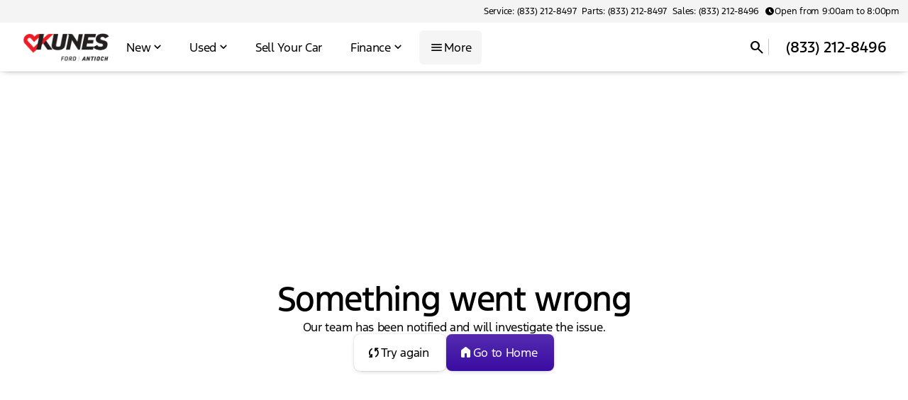

--- FILE ---
content_type: text/html; charset=utf-8
request_url: https://www.google.com/recaptcha/api2/anchor?ar=1&k=6LcH-yArAAAAAA8o-4dv0XbfnEhmgbqWxu8QDL-2&co=aHR0cHM6Ly9rdW5lc2ZvcmRhbnRpb2NoLmNvbTo0NDM.&hl=en&v=PoyoqOPhxBO7pBk68S4YbpHZ&size=invisible&anchor-ms=20000&execute-ms=30000&cb=9y33gwxac47s
body_size: 48706
content:
<!DOCTYPE HTML><html dir="ltr" lang="en"><head><meta http-equiv="Content-Type" content="text/html; charset=UTF-8">
<meta http-equiv="X-UA-Compatible" content="IE=edge">
<title>reCAPTCHA</title>
<style type="text/css">
/* cyrillic-ext */
@font-face {
  font-family: 'Roboto';
  font-style: normal;
  font-weight: 400;
  font-stretch: 100%;
  src: url(//fonts.gstatic.com/s/roboto/v48/KFO7CnqEu92Fr1ME7kSn66aGLdTylUAMa3GUBHMdazTgWw.woff2) format('woff2');
  unicode-range: U+0460-052F, U+1C80-1C8A, U+20B4, U+2DE0-2DFF, U+A640-A69F, U+FE2E-FE2F;
}
/* cyrillic */
@font-face {
  font-family: 'Roboto';
  font-style: normal;
  font-weight: 400;
  font-stretch: 100%;
  src: url(//fonts.gstatic.com/s/roboto/v48/KFO7CnqEu92Fr1ME7kSn66aGLdTylUAMa3iUBHMdazTgWw.woff2) format('woff2');
  unicode-range: U+0301, U+0400-045F, U+0490-0491, U+04B0-04B1, U+2116;
}
/* greek-ext */
@font-face {
  font-family: 'Roboto';
  font-style: normal;
  font-weight: 400;
  font-stretch: 100%;
  src: url(//fonts.gstatic.com/s/roboto/v48/KFO7CnqEu92Fr1ME7kSn66aGLdTylUAMa3CUBHMdazTgWw.woff2) format('woff2');
  unicode-range: U+1F00-1FFF;
}
/* greek */
@font-face {
  font-family: 'Roboto';
  font-style: normal;
  font-weight: 400;
  font-stretch: 100%;
  src: url(//fonts.gstatic.com/s/roboto/v48/KFO7CnqEu92Fr1ME7kSn66aGLdTylUAMa3-UBHMdazTgWw.woff2) format('woff2');
  unicode-range: U+0370-0377, U+037A-037F, U+0384-038A, U+038C, U+038E-03A1, U+03A3-03FF;
}
/* math */
@font-face {
  font-family: 'Roboto';
  font-style: normal;
  font-weight: 400;
  font-stretch: 100%;
  src: url(//fonts.gstatic.com/s/roboto/v48/KFO7CnqEu92Fr1ME7kSn66aGLdTylUAMawCUBHMdazTgWw.woff2) format('woff2');
  unicode-range: U+0302-0303, U+0305, U+0307-0308, U+0310, U+0312, U+0315, U+031A, U+0326-0327, U+032C, U+032F-0330, U+0332-0333, U+0338, U+033A, U+0346, U+034D, U+0391-03A1, U+03A3-03A9, U+03B1-03C9, U+03D1, U+03D5-03D6, U+03F0-03F1, U+03F4-03F5, U+2016-2017, U+2034-2038, U+203C, U+2040, U+2043, U+2047, U+2050, U+2057, U+205F, U+2070-2071, U+2074-208E, U+2090-209C, U+20D0-20DC, U+20E1, U+20E5-20EF, U+2100-2112, U+2114-2115, U+2117-2121, U+2123-214F, U+2190, U+2192, U+2194-21AE, U+21B0-21E5, U+21F1-21F2, U+21F4-2211, U+2213-2214, U+2216-22FF, U+2308-230B, U+2310, U+2319, U+231C-2321, U+2336-237A, U+237C, U+2395, U+239B-23B7, U+23D0, U+23DC-23E1, U+2474-2475, U+25AF, U+25B3, U+25B7, U+25BD, U+25C1, U+25CA, U+25CC, U+25FB, U+266D-266F, U+27C0-27FF, U+2900-2AFF, U+2B0E-2B11, U+2B30-2B4C, U+2BFE, U+3030, U+FF5B, U+FF5D, U+1D400-1D7FF, U+1EE00-1EEFF;
}
/* symbols */
@font-face {
  font-family: 'Roboto';
  font-style: normal;
  font-weight: 400;
  font-stretch: 100%;
  src: url(//fonts.gstatic.com/s/roboto/v48/KFO7CnqEu92Fr1ME7kSn66aGLdTylUAMaxKUBHMdazTgWw.woff2) format('woff2');
  unicode-range: U+0001-000C, U+000E-001F, U+007F-009F, U+20DD-20E0, U+20E2-20E4, U+2150-218F, U+2190, U+2192, U+2194-2199, U+21AF, U+21E6-21F0, U+21F3, U+2218-2219, U+2299, U+22C4-22C6, U+2300-243F, U+2440-244A, U+2460-24FF, U+25A0-27BF, U+2800-28FF, U+2921-2922, U+2981, U+29BF, U+29EB, U+2B00-2BFF, U+4DC0-4DFF, U+FFF9-FFFB, U+10140-1018E, U+10190-1019C, U+101A0, U+101D0-101FD, U+102E0-102FB, U+10E60-10E7E, U+1D2C0-1D2D3, U+1D2E0-1D37F, U+1F000-1F0FF, U+1F100-1F1AD, U+1F1E6-1F1FF, U+1F30D-1F30F, U+1F315, U+1F31C, U+1F31E, U+1F320-1F32C, U+1F336, U+1F378, U+1F37D, U+1F382, U+1F393-1F39F, U+1F3A7-1F3A8, U+1F3AC-1F3AF, U+1F3C2, U+1F3C4-1F3C6, U+1F3CA-1F3CE, U+1F3D4-1F3E0, U+1F3ED, U+1F3F1-1F3F3, U+1F3F5-1F3F7, U+1F408, U+1F415, U+1F41F, U+1F426, U+1F43F, U+1F441-1F442, U+1F444, U+1F446-1F449, U+1F44C-1F44E, U+1F453, U+1F46A, U+1F47D, U+1F4A3, U+1F4B0, U+1F4B3, U+1F4B9, U+1F4BB, U+1F4BF, U+1F4C8-1F4CB, U+1F4D6, U+1F4DA, U+1F4DF, U+1F4E3-1F4E6, U+1F4EA-1F4ED, U+1F4F7, U+1F4F9-1F4FB, U+1F4FD-1F4FE, U+1F503, U+1F507-1F50B, U+1F50D, U+1F512-1F513, U+1F53E-1F54A, U+1F54F-1F5FA, U+1F610, U+1F650-1F67F, U+1F687, U+1F68D, U+1F691, U+1F694, U+1F698, U+1F6AD, U+1F6B2, U+1F6B9-1F6BA, U+1F6BC, U+1F6C6-1F6CF, U+1F6D3-1F6D7, U+1F6E0-1F6EA, U+1F6F0-1F6F3, U+1F6F7-1F6FC, U+1F700-1F7FF, U+1F800-1F80B, U+1F810-1F847, U+1F850-1F859, U+1F860-1F887, U+1F890-1F8AD, U+1F8B0-1F8BB, U+1F8C0-1F8C1, U+1F900-1F90B, U+1F93B, U+1F946, U+1F984, U+1F996, U+1F9E9, U+1FA00-1FA6F, U+1FA70-1FA7C, U+1FA80-1FA89, U+1FA8F-1FAC6, U+1FACE-1FADC, U+1FADF-1FAE9, U+1FAF0-1FAF8, U+1FB00-1FBFF;
}
/* vietnamese */
@font-face {
  font-family: 'Roboto';
  font-style: normal;
  font-weight: 400;
  font-stretch: 100%;
  src: url(//fonts.gstatic.com/s/roboto/v48/KFO7CnqEu92Fr1ME7kSn66aGLdTylUAMa3OUBHMdazTgWw.woff2) format('woff2');
  unicode-range: U+0102-0103, U+0110-0111, U+0128-0129, U+0168-0169, U+01A0-01A1, U+01AF-01B0, U+0300-0301, U+0303-0304, U+0308-0309, U+0323, U+0329, U+1EA0-1EF9, U+20AB;
}
/* latin-ext */
@font-face {
  font-family: 'Roboto';
  font-style: normal;
  font-weight: 400;
  font-stretch: 100%;
  src: url(//fonts.gstatic.com/s/roboto/v48/KFO7CnqEu92Fr1ME7kSn66aGLdTylUAMa3KUBHMdazTgWw.woff2) format('woff2');
  unicode-range: U+0100-02BA, U+02BD-02C5, U+02C7-02CC, U+02CE-02D7, U+02DD-02FF, U+0304, U+0308, U+0329, U+1D00-1DBF, U+1E00-1E9F, U+1EF2-1EFF, U+2020, U+20A0-20AB, U+20AD-20C0, U+2113, U+2C60-2C7F, U+A720-A7FF;
}
/* latin */
@font-face {
  font-family: 'Roboto';
  font-style: normal;
  font-weight: 400;
  font-stretch: 100%;
  src: url(//fonts.gstatic.com/s/roboto/v48/KFO7CnqEu92Fr1ME7kSn66aGLdTylUAMa3yUBHMdazQ.woff2) format('woff2');
  unicode-range: U+0000-00FF, U+0131, U+0152-0153, U+02BB-02BC, U+02C6, U+02DA, U+02DC, U+0304, U+0308, U+0329, U+2000-206F, U+20AC, U+2122, U+2191, U+2193, U+2212, U+2215, U+FEFF, U+FFFD;
}
/* cyrillic-ext */
@font-face {
  font-family: 'Roboto';
  font-style: normal;
  font-weight: 500;
  font-stretch: 100%;
  src: url(//fonts.gstatic.com/s/roboto/v48/KFO7CnqEu92Fr1ME7kSn66aGLdTylUAMa3GUBHMdazTgWw.woff2) format('woff2');
  unicode-range: U+0460-052F, U+1C80-1C8A, U+20B4, U+2DE0-2DFF, U+A640-A69F, U+FE2E-FE2F;
}
/* cyrillic */
@font-face {
  font-family: 'Roboto';
  font-style: normal;
  font-weight: 500;
  font-stretch: 100%;
  src: url(//fonts.gstatic.com/s/roboto/v48/KFO7CnqEu92Fr1ME7kSn66aGLdTylUAMa3iUBHMdazTgWw.woff2) format('woff2');
  unicode-range: U+0301, U+0400-045F, U+0490-0491, U+04B0-04B1, U+2116;
}
/* greek-ext */
@font-face {
  font-family: 'Roboto';
  font-style: normal;
  font-weight: 500;
  font-stretch: 100%;
  src: url(//fonts.gstatic.com/s/roboto/v48/KFO7CnqEu92Fr1ME7kSn66aGLdTylUAMa3CUBHMdazTgWw.woff2) format('woff2');
  unicode-range: U+1F00-1FFF;
}
/* greek */
@font-face {
  font-family: 'Roboto';
  font-style: normal;
  font-weight: 500;
  font-stretch: 100%;
  src: url(//fonts.gstatic.com/s/roboto/v48/KFO7CnqEu92Fr1ME7kSn66aGLdTylUAMa3-UBHMdazTgWw.woff2) format('woff2');
  unicode-range: U+0370-0377, U+037A-037F, U+0384-038A, U+038C, U+038E-03A1, U+03A3-03FF;
}
/* math */
@font-face {
  font-family: 'Roboto';
  font-style: normal;
  font-weight: 500;
  font-stretch: 100%;
  src: url(//fonts.gstatic.com/s/roboto/v48/KFO7CnqEu92Fr1ME7kSn66aGLdTylUAMawCUBHMdazTgWw.woff2) format('woff2');
  unicode-range: U+0302-0303, U+0305, U+0307-0308, U+0310, U+0312, U+0315, U+031A, U+0326-0327, U+032C, U+032F-0330, U+0332-0333, U+0338, U+033A, U+0346, U+034D, U+0391-03A1, U+03A3-03A9, U+03B1-03C9, U+03D1, U+03D5-03D6, U+03F0-03F1, U+03F4-03F5, U+2016-2017, U+2034-2038, U+203C, U+2040, U+2043, U+2047, U+2050, U+2057, U+205F, U+2070-2071, U+2074-208E, U+2090-209C, U+20D0-20DC, U+20E1, U+20E5-20EF, U+2100-2112, U+2114-2115, U+2117-2121, U+2123-214F, U+2190, U+2192, U+2194-21AE, U+21B0-21E5, U+21F1-21F2, U+21F4-2211, U+2213-2214, U+2216-22FF, U+2308-230B, U+2310, U+2319, U+231C-2321, U+2336-237A, U+237C, U+2395, U+239B-23B7, U+23D0, U+23DC-23E1, U+2474-2475, U+25AF, U+25B3, U+25B7, U+25BD, U+25C1, U+25CA, U+25CC, U+25FB, U+266D-266F, U+27C0-27FF, U+2900-2AFF, U+2B0E-2B11, U+2B30-2B4C, U+2BFE, U+3030, U+FF5B, U+FF5D, U+1D400-1D7FF, U+1EE00-1EEFF;
}
/* symbols */
@font-face {
  font-family: 'Roboto';
  font-style: normal;
  font-weight: 500;
  font-stretch: 100%;
  src: url(//fonts.gstatic.com/s/roboto/v48/KFO7CnqEu92Fr1ME7kSn66aGLdTylUAMaxKUBHMdazTgWw.woff2) format('woff2');
  unicode-range: U+0001-000C, U+000E-001F, U+007F-009F, U+20DD-20E0, U+20E2-20E4, U+2150-218F, U+2190, U+2192, U+2194-2199, U+21AF, U+21E6-21F0, U+21F3, U+2218-2219, U+2299, U+22C4-22C6, U+2300-243F, U+2440-244A, U+2460-24FF, U+25A0-27BF, U+2800-28FF, U+2921-2922, U+2981, U+29BF, U+29EB, U+2B00-2BFF, U+4DC0-4DFF, U+FFF9-FFFB, U+10140-1018E, U+10190-1019C, U+101A0, U+101D0-101FD, U+102E0-102FB, U+10E60-10E7E, U+1D2C0-1D2D3, U+1D2E0-1D37F, U+1F000-1F0FF, U+1F100-1F1AD, U+1F1E6-1F1FF, U+1F30D-1F30F, U+1F315, U+1F31C, U+1F31E, U+1F320-1F32C, U+1F336, U+1F378, U+1F37D, U+1F382, U+1F393-1F39F, U+1F3A7-1F3A8, U+1F3AC-1F3AF, U+1F3C2, U+1F3C4-1F3C6, U+1F3CA-1F3CE, U+1F3D4-1F3E0, U+1F3ED, U+1F3F1-1F3F3, U+1F3F5-1F3F7, U+1F408, U+1F415, U+1F41F, U+1F426, U+1F43F, U+1F441-1F442, U+1F444, U+1F446-1F449, U+1F44C-1F44E, U+1F453, U+1F46A, U+1F47D, U+1F4A3, U+1F4B0, U+1F4B3, U+1F4B9, U+1F4BB, U+1F4BF, U+1F4C8-1F4CB, U+1F4D6, U+1F4DA, U+1F4DF, U+1F4E3-1F4E6, U+1F4EA-1F4ED, U+1F4F7, U+1F4F9-1F4FB, U+1F4FD-1F4FE, U+1F503, U+1F507-1F50B, U+1F50D, U+1F512-1F513, U+1F53E-1F54A, U+1F54F-1F5FA, U+1F610, U+1F650-1F67F, U+1F687, U+1F68D, U+1F691, U+1F694, U+1F698, U+1F6AD, U+1F6B2, U+1F6B9-1F6BA, U+1F6BC, U+1F6C6-1F6CF, U+1F6D3-1F6D7, U+1F6E0-1F6EA, U+1F6F0-1F6F3, U+1F6F7-1F6FC, U+1F700-1F7FF, U+1F800-1F80B, U+1F810-1F847, U+1F850-1F859, U+1F860-1F887, U+1F890-1F8AD, U+1F8B0-1F8BB, U+1F8C0-1F8C1, U+1F900-1F90B, U+1F93B, U+1F946, U+1F984, U+1F996, U+1F9E9, U+1FA00-1FA6F, U+1FA70-1FA7C, U+1FA80-1FA89, U+1FA8F-1FAC6, U+1FACE-1FADC, U+1FADF-1FAE9, U+1FAF0-1FAF8, U+1FB00-1FBFF;
}
/* vietnamese */
@font-face {
  font-family: 'Roboto';
  font-style: normal;
  font-weight: 500;
  font-stretch: 100%;
  src: url(//fonts.gstatic.com/s/roboto/v48/KFO7CnqEu92Fr1ME7kSn66aGLdTylUAMa3OUBHMdazTgWw.woff2) format('woff2');
  unicode-range: U+0102-0103, U+0110-0111, U+0128-0129, U+0168-0169, U+01A0-01A1, U+01AF-01B0, U+0300-0301, U+0303-0304, U+0308-0309, U+0323, U+0329, U+1EA0-1EF9, U+20AB;
}
/* latin-ext */
@font-face {
  font-family: 'Roboto';
  font-style: normal;
  font-weight: 500;
  font-stretch: 100%;
  src: url(//fonts.gstatic.com/s/roboto/v48/KFO7CnqEu92Fr1ME7kSn66aGLdTylUAMa3KUBHMdazTgWw.woff2) format('woff2');
  unicode-range: U+0100-02BA, U+02BD-02C5, U+02C7-02CC, U+02CE-02D7, U+02DD-02FF, U+0304, U+0308, U+0329, U+1D00-1DBF, U+1E00-1E9F, U+1EF2-1EFF, U+2020, U+20A0-20AB, U+20AD-20C0, U+2113, U+2C60-2C7F, U+A720-A7FF;
}
/* latin */
@font-face {
  font-family: 'Roboto';
  font-style: normal;
  font-weight: 500;
  font-stretch: 100%;
  src: url(//fonts.gstatic.com/s/roboto/v48/KFO7CnqEu92Fr1ME7kSn66aGLdTylUAMa3yUBHMdazQ.woff2) format('woff2');
  unicode-range: U+0000-00FF, U+0131, U+0152-0153, U+02BB-02BC, U+02C6, U+02DA, U+02DC, U+0304, U+0308, U+0329, U+2000-206F, U+20AC, U+2122, U+2191, U+2193, U+2212, U+2215, U+FEFF, U+FFFD;
}
/* cyrillic-ext */
@font-face {
  font-family: 'Roboto';
  font-style: normal;
  font-weight: 900;
  font-stretch: 100%;
  src: url(//fonts.gstatic.com/s/roboto/v48/KFO7CnqEu92Fr1ME7kSn66aGLdTylUAMa3GUBHMdazTgWw.woff2) format('woff2');
  unicode-range: U+0460-052F, U+1C80-1C8A, U+20B4, U+2DE0-2DFF, U+A640-A69F, U+FE2E-FE2F;
}
/* cyrillic */
@font-face {
  font-family: 'Roboto';
  font-style: normal;
  font-weight: 900;
  font-stretch: 100%;
  src: url(//fonts.gstatic.com/s/roboto/v48/KFO7CnqEu92Fr1ME7kSn66aGLdTylUAMa3iUBHMdazTgWw.woff2) format('woff2');
  unicode-range: U+0301, U+0400-045F, U+0490-0491, U+04B0-04B1, U+2116;
}
/* greek-ext */
@font-face {
  font-family: 'Roboto';
  font-style: normal;
  font-weight: 900;
  font-stretch: 100%;
  src: url(//fonts.gstatic.com/s/roboto/v48/KFO7CnqEu92Fr1ME7kSn66aGLdTylUAMa3CUBHMdazTgWw.woff2) format('woff2');
  unicode-range: U+1F00-1FFF;
}
/* greek */
@font-face {
  font-family: 'Roboto';
  font-style: normal;
  font-weight: 900;
  font-stretch: 100%;
  src: url(//fonts.gstatic.com/s/roboto/v48/KFO7CnqEu92Fr1ME7kSn66aGLdTylUAMa3-UBHMdazTgWw.woff2) format('woff2');
  unicode-range: U+0370-0377, U+037A-037F, U+0384-038A, U+038C, U+038E-03A1, U+03A3-03FF;
}
/* math */
@font-face {
  font-family: 'Roboto';
  font-style: normal;
  font-weight: 900;
  font-stretch: 100%;
  src: url(//fonts.gstatic.com/s/roboto/v48/KFO7CnqEu92Fr1ME7kSn66aGLdTylUAMawCUBHMdazTgWw.woff2) format('woff2');
  unicode-range: U+0302-0303, U+0305, U+0307-0308, U+0310, U+0312, U+0315, U+031A, U+0326-0327, U+032C, U+032F-0330, U+0332-0333, U+0338, U+033A, U+0346, U+034D, U+0391-03A1, U+03A3-03A9, U+03B1-03C9, U+03D1, U+03D5-03D6, U+03F0-03F1, U+03F4-03F5, U+2016-2017, U+2034-2038, U+203C, U+2040, U+2043, U+2047, U+2050, U+2057, U+205F, U+2070-2071, U+2074-208E, U+2090-209C, U+20D0-20DC, U+20E1, U+20E5-20EF, U+2100-2112, U+2114-2115, U+2117-2121, U+2123-214F, U+2190, U+2192, U+2194-21AE, U+21B0-21E5, U+21F1-21F2, U+21F4-2211, U+2213-2214, U+2216-22FF, U+2308-230B, U+2310, U+2319, U+231C-2321, U+2336-237A, U+237C, U+2395, U+239B-23B7, U+23D0, U+23DC-23E1, U+2474-2475, U+25AF, U+25B3, U+25B7, U+25BD, U+25C1, U+25CA, U+25CC, U+25FB, U+266D-266F, U+27C0-27FF, U+2900-2AFF, U+2B0E-2B11, U+2B30-2B4C, U+2BFE, U+3030, U+FF5B, U+FF5D, U+1D400-1D7FF, U+1EE00-1EEFF;
}
/* symbols */
@font-face {
  font-family: 'Roboto';
  font-style: normal;
  font-weight: 900;
  font-stretch: 100%;
  src: url(//fonts.gstatic.com/s/roboto/v48/KFO7CnqEu92Fr1ME7kSn66aGLdTylUAMaxKUBHMdazTgWw.woff2) format('woff2');
  unicode-range: U+0001-000C, U+000E-001F, U+007F-009F, U+20DD-20E0, U+20E2-20E4, U+2150-218F, U+2190, U+2192, U+2194-2199, U+21AF, U+21E6-21F0, U+21F3, U+2218-2219, U+2299, U+22C4-22C6, U+2300-243F, U+2440-244A, U+2460-24FF, U+25A0-27BF, U+2800-28FF, U+2921-2922, U+2981, U+29BF, U+29EB, U+2B00-2BFF, U+4DC0-4DFF, U+FFF9-FFFB, U+10140-1018E, U+10190-1019C, U+101A0, U+101D0-101FD, U+102E0-102FB, U+10E60-10E7E, U+1D2C0-1D2D3, U+1D2E0-1D37F, U+1F000-1F0FF, U+1F100-1F1AD, U+1F1E6-1F1FF, U+1F30D-1F30F, U+1F315, U+1F31C, U+1F31E, U+1F320-1F32C, U+1F336, U+1F378, U+1F37D, U+1F382, U+1F393-1F39F, U+1F3A7-1F3A8, U+1F3AC-1F3AF, U+1F3C2, U+1F3C4-1F3C6, U+1F3CA-1F3CE, U+1F3D4-1F3E0, U+1F3ED, U+1F3F1-1F3F3, U+1F3F5-1F3F7, U+1F408, U+1F415, U+1F41F, U+1F426, U+1F43F, U+1F441-1F442, U+1F444, U+1F446-1F449, U+1F44C-1F44E, U+1F453, U+1F46A, U+1F47D, U+1F4A3, U+1F4B0, U+1F4B3, U+1F4B9, U+1F4BB, U+1F4BF, U+1F4C8-1F4CB, U+1F4D6, U+1F4DA, U+1F4DF, U+1F4E3-1F4E6, U+1F4EA-1F4ED, U+1F4F7, U+1F4F9-1F4FB, U+1F4FD-1F4FE, U+1F503, U+1F507-1F50B, U+1F50D, U+1F512-1F513, U+1F53E-1F54A, U+1F54F-1F5FA, U+1F610, U+1F650-1F67F, U+1F687, U+1F68D, U+1F691, U+1F694, U+1F698, U+1F6AD, U+1F6B2, U+1F6B9-1F6BA, U+1F6BC, U+1F6C6-1F6CF, U+1F6D3-1F6D7, U+1F6E0-1F6EA, U+1F6F0-1F6F3, U+1F6F7-1F6FC, U+1F700-1F7FF, U+1F800-1F80B, U+1F810-1F847, U+1F850-1F859, U+1F860-1F887, U+1F890-1F8AD, U+1F8B0-1F8BB, U+1F8C0-1F8C1, U+1F900-1F90B, U+1F93B, U+1F946, U+1F984, U+1F996, U+1F9E9, U+1FA00-1FA6F, U+1FA70-1FA7C, U+1FA80-1FA89, U+1FA8F-1FAC6, U+1FACE-1FADC, U+1FADF-1FAE9, U+1FAF0-1FAF8, U+1FB00-1FBFF;
}
/* vietnamese */
@font-face {
  font-family: 'Roboto';
  font-style: normal;
  font-weight: 900;
  font-stretch: 100%;
  src: url(//fonts.gstatic.com/s/roboto/v48/KFO7CnqEu92Fr1ME7kSn66aGLdTylUAMa3OUBHMdazTgWw.woff2) format('woff2');
  unicode-range: U+0102-0103, U+0110-0111, U+0128-0129, U+0168-0169, U+01A0-01A1, U+01AF-01B0, U+0300-0301, U+0303-0304, U+0308-0309, U+0323, U+0329, U+1EA0-1EF9, U+20AB;
}
/* latin-ext */
@font-face {
  font-family: 'Roboto';
  font-style: normal;
  font-weight: 900;
  font-stretch: 100%;
  src: url(//fonts.gstatic.com/s/roboto/v48/KFO7CnqEu92Fr1ME7kSn66aGLdTylUAMa3KUBHMdazTgWw.woff2) format('woff2');
  unicode-range: U+0100-02BA, U+02BD-02C5, U+02C7-02CC, U+02CE-02D7, U+02DD-02FF, U+0304, U+0308, U+0329, U+1D00-1DBF, U+1E00-1E9F, U+1EF2-1EFF, U+2020, U+20A0-20AB, U+20AD-20C0, U+2113, U+2C60-2C7F, U+A720-A7FF;
}
/* latin */
@font-face {
  font-family: 'Roboto';
  font-style: normal;
  font-weight: 900;
  font-stretch: 100%;
  src: url(//fonts.gstatic.com/s/roboto/v48/KFO7CnqEu92Fr1ME7kSn66aGLdTylUAMa3yUBHMdazQ.woff2) format('woff2');
  unicode-range: U+0000-00FF, U+0131, U+0152-0153, U+02BB-02BC, U+02C6, U+02DA, U+02DC, U+0304, U+0308, U+0329, U+2000-206F, U+20AC, U+2122, U+2191, U+2193, U+2212, U+2215, U+FEFF, U+FFFD;
}

</style>
<link rel="stylesheet" type="text/css" href="https://www.gstatic.com/recaptcha/releases/PoyoqOPhxBO7pBk68S4YbpHZ/styles__ltr.css">
<script nonce="s_WVqs3BBHtzVmI_nB5D7w" type="text/javascript">window['__recaptcha_api'] = 'https://www.google.com/recaptcha/api2/';</script>
<script type="text/javascript" src="https://www.gstatic.com/recaptcha/releases/PoyoqOPhxBO7pBk68S4YbpHZ/recaptcha__en.js" nonce="s_WVqs3BBHtzVmI_nB5D7w">
      
    </script></head>
<body><div id="rc-anchor-alert" class="rc-anchor-alert"></div>
<input type="hidden" id="recaptcha-token" value="[base64]">
<script type="text/javascript" nonce="s_WVqs3BBHtzVmI_nB5D7w">
      recaptcha.anchor.Main.init("[\x22ainput\x22,[\x22bgdata\x22,\x22\x22,\[base64]/[base64]/[base64]/[base64]/[base64]/UltsKytdPUU6KEU8MjA0OD9SW2wrK109RT4+NnwxOTI6KChFJjY0NTEyKT09NTUyOTYmJk0rMTxjLmxlbmd0aCYmKGMuY2hhckNvZGVBdChNKzEpJjY0NTEyKT09NTYzMjA/[base64]/[base64]/[base64]/[base64]/[base64]/[base64]/[base64]\x22,\[base64]\\u003d\x22,\x22w5AlEcOwL8ObZ8K/wpIrDMOANsKiasOxwr/CmsKPTSomajBMFht0wopcwq7DlMKRdcOERSvDlsKJb00URsORCcOCw4HCpsKpaAByw4TCsBHDi0jCssO+wojDjBtbw6UYESTClV7Dl8KSwqpfPjIoHjfDm1fCgC/[base64]/w5zDmMOJw5HCr0LDswXDusOOcMKdIj1mR13DlA/Dl8KeA2deXTBIL2vCqyt5XlMSw5fCsMKTPsKeJjEJw6zDv1DDhwTCmsOkw7XCnzEQdsOkwpIjSMKdfA3CmF7CjMKRwrhzwpTDkmnCqsKWflMPw7fDvMO4b8O/CsO+wpLDmGfCqWASQVzCrcOZwrrDo8KmOE7DicOrwrLCqVpQSFHCrsOvKMKEPWfDmcOEHMOBEl/DlMONDsK3fwPDusKbL8OTw48Ew61WwpjCk8OyF8Kdw6s4w5peYFHCusOBfsKdwqDCiMOIwp1tw7fCn8O/dXo9woPDicOcwrtNw5nDhcKtw5sRwoLCjWTDskVGKBd+w5EGwr/CpU/[base64]/CmEZpw4TDpxHCgMKpFsKFw59eHkMXKDtNwq9CZALDsMKNOcOmRcKodsKkwo/DlcOYeG5pChHCrcOMUX/Co0XDnwAVw4JbCMOiwptHw4rCin5xw7HDlsKQwrZUG8KuwpnCk2/DlsK9w7ZsLDQFwoPCm8O6wrPCkzg3WV4uKWPCjsKmwrHCqMOwwp1Kw7Iaw67ChMOJw4N8d0/CgmXDpmB3a0vDtcKFBsKCG2pYwqbDq2AHeRXCkMK/wpk1T8OOMiFXBWp2wq9swqrCrcOgw7jDqVohw5LChsOKw6jCkDQFaiF3woXCmk94wopBKcKJdsOEZD1rw5LDkcOGfzdUOSDCocO0HiXCmMO/[base64]/w4nDoMKPOMO6P0HCpzLDoMKCwqLDrnE7RV4Kwpssw74gw7jCrFvDm8OPw6DCgAJIOCsnwqcyWSIQRh7CpsOLKMK2MWF8HgvDusORN2/Di8KnQXbDksOodsOcwqUZwpI8SBvCjsKEwpbChcONw7jCv8Ovw6bCkcO2wrnCtsOwE8OwYwbDpVfCl8O+XcOqwoJbfxFjL3rDkj80a33CoTM9w4MZY0sJHcKCwp7Dg8OfwrDCpnDDjX3Cm2JDQ8OUc8KrwodJYG7Cikh/w7B6woTCiQ9vwr/CqT3Dn2YhXDLDrjrDgjl4w7oOY8Kqb8KtLVjDksOGwp7CnsOcwobDg8OTG8KfasOBwo9OwqLDmMOcwqIiwrrCqMK5BX/[base64]/DhwpdNsKPw4wsU8OHwrB9XMKUwq3CjGRTZHpBJwgNM8KDw6zDjcKYSMKew4Zgw7nCjgLCnxB3w5nCqGrCsMKzwqIlwoPDv2HClGBNwokww47DsgIQwrYOw5XCrH/[base64]/DrsO/esKrMWlRX8KxK0Fdwogyw7HCocO3ZjrCnF56w47Dl8OLwpAlwrnDnMOJwo/DiWnDh3tXwpbCqcOQwpI5LENdw5NFw6oEw6fCmVhVU1/CvwHDux1YHSg9AMO1Q0ovwotGYC9FbxnDj0Mvwp/DqMKPw6ABPTbDv2IIwppLw7DCny1MX8K2VhtUwp1BGcOew7k9w4vCg3skwrXDg8OFD0TDsB7DpzxiwpUlUMKFw5gqw73Cv8Oow63CqTtbQcKZXcOrFRLCnQ/CosKIwqJ9ZsO7w4IZcMO0w7Zvwo1fJsKwB1zDkFfCqcKlPzVJw5ERH2rCsQB1w4bCscOdWcKcaMOxP8OAw6LCocODwoN5w4t/ZyzDkFVeYm1PwrlOTMKkwpkmwqLDjBE1DMO/H3xtcMORwrDDqAgOwrVgMEnDgwHCtSzDs0zDksKRUsK7wo4rPS1vwppYw41/wrxLalfDpsO9dhfDjRwbFcKNw4nCizt9bVDDmwDCrcKrwq0twqwpNBJfWcKew59tw5p0w6tcXCkwasOjwppPw4/DkMOOcMOpfENyf8O+Iwg9czLDicOUOsOKQMOuVcKbw7vCksOWw7cTw4gtw6bCuGlAf1tFwpPDjsKZwphlw5EOaloGw5/CpEfDn8OgQHPCmsOpw4TDoC/CklTDocOrCMOvQsOmHsKNwpRjwrN+KGPCpMObIsOSFBtVQsKbFMKrw77CuMOqw5xAf0/CjMOYwoROQ8KIwqPDhlXDkVUhwoE2w44HwpDCjUxjw6vDqTLDvcOpQnUiNWgrw6nDnxw7w7VJID4fWj10woFXw7/[base64]/DgxBPw6TCmzTCnzZWczXCgcOPaE7CjMK2TcOAwoQBwqnDhmtvwrQZw6scw53DucOAMUPCv8K5w63DuBXDhMOZw7nDpcKHfcOSw5nDhDgHNMOxw7BTP2MDwq7DnDvDpQcoFgTCoFPCv0R8McOcKz0zwpUPw7Vpw5zDnx7DlBHDisO/Z25scsO/Rk/DqX0XFlALwoXDjsOCMQtodcO+R8Kzw746wrXDpsOIw5YRYxULfHZbO8KXcsO3W8KYIh/[base64]/VWfDgsOxw6bCmsKAwqJ7UcOkwpzCpEHDr2TCmsOwwqrCgHPCsiw1PkRFwqtAcsOJAsK7w6trw4oNwq/DisOiw6omw4XDsVpYw5Y/[base64]/MsKAKCsrYMO7J8OPW8KaAsO2LiQ9KEtyRMO6JyQSfSTDk05pw4t0DhgFacO1W0vCkX5xw5NRw7J8XFRpwp3ChsK2SjNvw4hjwohKw6bDlwDDhX/DscKaPCbCumPCkcOWPMK4w4AmZcKsDz/DtsKdw7nDvhTDrT/Dh1wWwoLCu23Dq8OHTcO+fhRrF1bCnsKtwqw7w4QmwogVw4vDksK3L8KkaMK/wrpkfg9Cd8KmT2kUwpwFEFc2wokIwqdbSwI9CS95woDDknzDql3Do8O9wpI/w7rClwXCm8OwSmfDmR5QwqbCkzhLZxXDqxxNwqLDkgY4w43CmcOBw43DlS3Cih7CqHhXSRoWw6vDtiAnwo3DgsOqwojDigQDwqoHDFbCjjNewr/DuMOtNQzCqMOge1LDnDPCmsONw5LCiMKAwqzDm8OGdmPCrMKfZi0cGsKUw67DuyERX1ZJdcKHK8KiYjvCon3CtsO3V3jCnsOpEcOUfMOMwp49H8K/TMKbCHtaD8KuwrBmZ2bDm8OceMOqG8KmU0TDv8O4w5TCqcOCGGHDpWljw4crw7HDtcOew6pPwopiw6XCqcOgwpMFw6o7w4ovw6DCp8KtwozDjy7CvsOgPR/DjnvCoDbDjwnCvMOCHsOHH8Osw4jDqcKVSz/Ds8O/wqEkM2nCqcOeOcKCD8OeOMOXMUrDkBHDqSjCrhwSHDUTYFZ9w7scw6zDmlXDvcKxD08ODXzDqcOrwqUcw6F0dz7Cp8O1wqfDvcOZw57ChTXCvcOcw6wlwonDtcKnw7pkIT/DmcKQaMKzYMKQccKVO8KMWcK7YT1BazDCnmfCv8KybnzCiMO6w5TCpMOywqfCojfCigwiw4vCpGAoWBTDmHIMw63CvGrDih8BZTXDiQJgNsK7w6cgH1XCvsKhLsOXwrTCtMKLwpfCm8OuwrsYwq9hwrLCtQ0kN1opZsK/w4dIw4lvwpIjwrLCm8OHGMKeOcO2DUVwbC8WwrYHdsKISMO2D8O8w6EHwoAow6PCv09desOkwqfDpMOrwqNYwr3CknbClcOtHcKVX2wmVSPCsMOow6XCrsKhwoXDtGHChnETwpZGSsK/wq7DrAnCicKKLMKpBCTDkcO+IF50wpDDv8KuZk3Ckkw1wr3Dogo6F1slAExlw6dBRREbw4TCoDETfkXDuQnCtMOuwogxw7/[base64]/BBXCrsKiw4TDv1hgYsKYDnLCsXPCncOVe24mw7MdCMOxwozDm3t1D2M1wpTCkwXCj8KSw5XCoDHCrsOGLhDCsHo1w5dsw7PClhDCssOcwoHCtcKrWUMrL8ONSFUew4rDtMObSQgFw40/[base64]/[base64]/J8O7wpnDiQTDpcOtw5QxE8K5VsOcGEEuXcOmw5HClsK1w78ewpjDpDnCnsOkOSjDhMKYJ1N/wqvDgcKtwowhwrfClB3CqcOWw5tmwprCnsKYLMKFw78OfVwhGH3DpsKFBsKIw7TClGvDh8KHwofCt8KRwo7DpxMVGzjCoyjCvUIGGClswqwjc8KkFlRPw5bCphHDiF7ChcKjJMKrwr09AsKBwozCuTrCuAEow43CjMK/VnABwpLCi0lCf8KsLljDmcO7ecOgwrYAw40ow50dw6bDih7Ch8O/w4Afw5PCk8KUw6dLPxXCpjrChcOlw5RTw73CoW/DhsODwoLDo39+V8Kcw5d/[base64]/DmSlGcGZxwrLDr0lkdk4WZ8KEwqbCtcKlwrnDvGZTLyPCksKwfcKeF8Opw5nCviU4wqMcaH/[base64]/CvRoOw54Dw4jDuRBgwr0oNQnCicKowojCo3LDscOhwrMgY8KedcKRRx8gwpTDiQ3CqcOhSzZgXB0NIBrCuw4BU3J5wqIcCC9LIcKVwrI3wq7ChcORw53DgcO9Jjo5wqLCm8ORNWoLw4zDu3o2dsKoLHtlYxrDrMORw7jClcKDE8OVcl9/[base64]/Gk7DsMOpwrXDosO4woXDuxbDi8K2w4zCokYgGREEWDVzBMKHDU5aRStlIArClG7Di2pqwpTDmksAY8O6woUaw6PCsR/CmFLDgsO4wpc4I3cJF8OODhzCrcO7LijDscO7w6Flwp4rS8O2w7VrG8O3NQ1/YsKVwoLDtmo7w73DnjfCvmXCk1TCn8Olw5BZwonCmBXDgXdhw4UCw5/Dr8OewpFTYFTDjsKsTRdITkdhwrhMBVXCvMK/UMK5CjxIwq5tw6J1f8K1FsOMw7PDjcOfw4TDrAx/[base64]/DgXIzA3lQw65JVMKowq/[base64]/CpcKXwrtzwpbDicO/VjTCkTrChMKqH8O0woDCrjPClcO4GsODRcOeYX0nw7sDbMONBcORGcOsw7LDjAHCv8Ksw64CfsOmP0rCoWcKwotOQMO9b3tDTMKMw7ACUV7Cu0rDlnPCr1HCgGtCwosvw4PDg0DCryUPwo15w5rCsTDDksO4VmzCr33Cj8O/wpTDsMKVDUfDqcK8w68NwpPDucKBw7nDtj5WFSoYwoVQwr11PifCjUUVw6rDsMOfNxYDAcOdwoTCsHw4wpQtXsO3wrYiW2jCkF/[base64]/Cgh7DhsKLex3CgcOld1xifis0wo89JAYKcMOlRl5/O0h+BxhmN8O5EsOrE8KoM8Krw7oXQ8OTL8OHN1vDk8O9KwnClRvCmMOKa8ODcWZyb8KOdSnCgsOJOcOIw5AsPcOTSH/Dq09zfcODwqvDuA3ChsKALhgsPTvCvyhfw68XXcKkw4jDvWp9w4EDw6TDpjrClwvCvEDCrMObwoUUI8KqWsKfw4F+wrrDjzLDsMKOw7HCpcOBBMK5ZMOCIR4pwqTCkH/DkUzCkFBGw6thw4rCqcOVw4lwGcK4X8O1w5vCvcKYdMO0w6fCoFvCmALCqTfDmBN4w7FtZ8KQw7BrSQkhwrXDswVddhbDugTCvcOEVEV0w7PCrRPDmW4xw4RbwpLDjsKCwrRgdMOjI8KFVcO2w6g3wqHCph0ReMKvG8Klw6bCtcKrwoHDoMKNcMKzw6/CgsKVwpDCm8Ktwr43wrFSdj84AcKjw7HDv8OTJRN4NEZFw5kNC2bCqcOdJMKHw5rCgsOpwrrDpMKkO8OhOSLDg8KSIMOlTQ7DqsKywqAkwqTDjMOZwrXDmT7CiS/Ds8KNXn3DgRjDknlDwqPChMO2w7xvwrjCv8KdN8KAw77CjcKgwpQpRMKPw6zCmgLDmGLCrALDviDCo8OfS8OIw5nDm8OjwqDCncOGw4/DukHCn8OmG8OKWCTCm8OLFcKiw4dZMkFRUMOOWsKnfC5ZTEfDpcOHwpXDucOUwqYNw51GGCbDm3XDvkjDrcOVwqjDjFcxw59jUTcbw5XDqxnDnApMIHTDnjVXw63DninCosKawo/DsCnCrMO/w7t4w6IQwrBjwojDuMOVw4rCkA1rNClySSE+wrHDrMOew7fCrcKIw7TCjEDCmVMZNgZVFsK5Ol/[base64]/DsUAtw5DCnsOWPBfDocO+esOAPHM1bTTCvABtwos5wpXDvivDijEJwp/[base64]/w4fClMK8OA1+w7Mow73ChVNsw5ZJOAcELMKFJAbCmMO/wo7DhWHCmD0JRX0obsKbQMOUwpDDiQFoQXPCt8OdE8ODQmp7EEFRw7PClEYvF2gaw67DsMOYw4V7w7nDuj48TgUBw5/DkAc/wrXDncOgw5Imw68OCFzCtsOKacOmw6chKsKCw5lOSA3Cv8KKZ8KnQ8KwZBfDhjDCiy7DpzjCscOgLsOhD8KUIgLDixDDpFfDvMO6wr3ChsKlw5ImDMOtw5xPGwHDjnPDhWPDiFrCtgAWeAbDv8KXwpPCvsKLwp/Cm0tMZErDlGVBWcKcw4LCj8KqwpzCuTrDmgoNdE4KbVl0XHHDrn7CjsKbwr7DmcK/TMO6wqnDusO9WWnDlXDDq1rDlMKSCsKbwpLDqMKSwrPDu8KYGxAQwpRew4rCgnImw6DCk8Otw6EAwrtEwrHCrMKmaQfDrA/Dt8KCwr11w6k0WMOcw6jDlRLCrsOBw5zDnsKiWz/DssOaw7jDvSfCtMKDS1nCkTQrwpDCo8ORwrkPA8K/w4DDkHpZw5tkw6bCvsOvUsKZFjTCl8KNfnrDoyQMwobCrzItwpxQwp8dZWbDqEJpw6sJw7Zvwotiwrt3wo1nL17CjU/CgsOZw4fCs8KLw6Yuw6x0wo9OwrPCgMOBPRISw5Y9wp8mwq/CjAHCq8OoeMKGNlfCpnxJX8OBVlxwVsKjwqLDlBTCihQgw45Hwo/[base64]/[base64]/DoF/ChEfCn37CnHcTw5Ytwo02w70XwrfDojMfw6hRw4rCo8OLNcKkw5YMLsKkw67DhlTClmBAFXdTMsOOQEzCmsO5wpJ1QQzDl8KfNMOQeBNxwoNhal1ZFloYwpF9c0Q/w7YDw4R8bMOjw5M4XcOQw6zCsXlLFsK1wojCiMKCf8OhfcOSTnzDgcKUwrQAw4x5wrJfQsK3w4pCw6HDvsKvMsKsbGHCmsKNw4/DnMKxbcKaIsKcw7xIwqwlfRs/[base64]/DqsO/[base64]/[base64]/CvMOADAdcEMKWJMOWcQvDuxHDiMOrA1YveUMXwrLDiQbDrEvCtQrDkMKtI8KvKcOawpTCvcOUEzhOwrHCqMOWCwFIw6HChMOEw4nDt8OgT8K6Sn4Sw6dWwqF/w5rChMO0wqRVXkbCl8KNw6ZjfSMvwochG8KleirDlVl5c2BxwqtKWsOXB8KzwrYMw4dxVcKOe3VKw69ewrTDssOtUHdlwpHCmsKzwq/CpMOgf3/CoVwXw6/CjTtbTcKgMVMRMXbDuj3Dlx1Zw5NpMXpcw69QQcOOUCJuw6jCoCHDmsKHwp5wwqjDqcKDwozDtWJGF8OhwqHDs8K8ZcKvKwDCo0/CtGTCvsOwKcKaw6U5w6jDpB9Pw6pgworCtzsow5TDhhjDuMO4wqXCs8KCAMKZB2tgw5XCvCIBHcOPwpEOwqsDw4l7ME43e8KxwqVcZyw/wolmw6HCmWlsesK1SDkEZ2vDgX/Cvx8CwpMmwpbDqcOtPsKed31eaMOEAMO4wp4hwrNmED/[base64]/Vn86woZ1wq3CscOWw6fDi8OgwpcbwqfDv8K/GcOXZMOHNlvCokzDpljCvkUIwovDicOhw68AwofCpMKdc8Orwqlyw6bCtcKjw6zCgcKywprDoVzCjyTDmUl5K8KHLMOVdRINwqN5wq5awovDrcOwBWTDl3duC8KOHF/DmiAXIsOsw5vCg8O7wrDDlsOcNW/DjMKTw6wYw6TDv1/DkjEbwqHDuHw4wojCs8OkVMKwwp/DkMKeCTMwwozCjhQ+OMOFwpAtXcOKw781d1IoDsOlUcK0SlDDnCd9woN3w6vDosKOwrAjasO8w4vCr8OWwrvCiHzDoAZkwqvCtcOHwrjCncOjF8KcwoMFXyhlLMKBw7jCgixaI0nCtsKnTmpmw7PDnk8fw7dKScKDa8OUQ8OSUiUwDcO9wqzCnFM+w6A4NsKgwpo9b0/CjMOSwoTCssKGT8OvdV7Do3JswpsUw49SHzLCkMK1K8Oqw7AEQMOES2PCpcO6wqDCpC4Gw4x3CMK5woQadsKWdkJhw4wewpvCksOpwpVKwpAQw6hQfHTCkMOJwp/CjcOGw504JsK7w5DDql4fwozDkMOuwqTDulY0BcORwpIAJi4JVcOdw4LDm8KPwrNEeyd2w5ATw7bCnADCoy5/esO0w6LCuxfCi8KaZ8Oue8OSwo9JwpNMHCUbwo/[base64]/[base64]/DpMOTwpIdwoZkUD9DMcOEwpJCBMOgVBTCtMKvcGzDhTkBeWFeKg/CpcKkwo8nOifCmcK8bkrDljLCkcKPw4Z9dcO6wpjCpsKnNMO5Gl3DrcKywpMRwoPCk8K2w5/DkVnDg3Eiw4cGwqoXw6PCvcKzwpXDo8OvTsKtEsOyw5VIw6fDq8Kgw5sLw4LCjyZOGcKKFMOdNFzCtsKhCn/ClMOsw4EXw5xlw65oJ8OXYsKTw4MWw4nCpW7DkMOtwrvCg8OvGRQAw4pKesKubsK3cMKHdcOMXQzChTgZwpnDvMOGwpbCpGRqZ8KgVQIXZMOPw6xfwr18Eh/[base64]/Cn2bCqsOrw63CqMKmw5hgH8KufcK7wobDnBrCvsKwwoMiECMUN2rDrMK5QGIYL8KgeUrCk8OzwpTDsANPw7HDuV7CmnHCsTVvDsKkwofCvm53wqHCgQJmwoXCoE/ClMKWZkwgworCn8Kkw7jDsnzClcOPNsOQXQApHBsGVMKiwo/[base64]/w65wwq0iwpnCqcKVQAfDg2bDjC5Tw7bDiWXCisOQNsO1wrk1McKuLXFPw6g+QsOTBGMQYn1lwrjDrMKmw4HDmkcNaMKcwqsRYUvDsTw+WsOFUsKmwr9Gwp1sw6tMw7jDncKUC8OTQcOuw5PDh1fDu1ICwpHCnsK5H8OEQMOTRcOFbMKXIsOabMKHKC9sBMO/Kl1DLHEJwr9MM8OTw7jCucOCwqDDg2/Cni/[base64]/U2ctw4/[base64]/[base64]/Dm8KIw54Hw69Ww5DCm1g0wpHCrAXDp8Kpw4LCsnbCvQrCjsOtRjthD8Ohw49fwpjCosO+w5URwoRlw60NasOhwpPDl8KRFGbCpMOvwrITw67DiTdCw57DiMK8PnQ+WEPCrgMQRcKfSD/DusKGwqfDhynCvMOWw4vCssKLwp0cMMKvZ8KEGsOAwqrDvERnwptcw7nCrmcnCsKlacKQZyXCv0Q6N8KbwrnCmcOIECkjKEPCr2bCp3jCgDkhNcO8GcOKWHbDtV/DpjnDlEbDmMO3K8O5wqLCoMOdwopQPSDDt8OzAMOTwq3DrMKzNMKDbDVxSG/DrMO9PcOaKHEMw5hTw7/CtjQZw63DqsKAwq4iw6oWVmIdBxlWwq5pwpPCoVceb8KUw5DCgQIJBgTDoCBzM8KWKcO1WjzDrcOywo4cJ8KlPypBw4E7w4nDgcO+DTjDp2fDh8KRPUwNw7zCg8Kjw6TCi8OswpXCunswwpPDmAPCg8OlMVR+ewEkwo3Cv8Oqw6XCmcK6w6IoNS5tUwEqwqPCjw/Dgk7CqMKuw6vCgcKDd1rDpDPClsOqw4zDqMK0wr8nSQ/CjxUQOjnCscOyEEjCk0rCh8OQwrLCoRRjdytKw4HDrmLCni9IM2Zdw5rDtDJqVDB9J8KNcMO9WAbDkcObSMOOw4ccS1tJwrXCo8OWAcK6GyoPRMO2w6zCnTXDo1omwrDCgcOXwoLCn8O6w4fCs8K8wo4uw4fCk8KiIsKhwrnCrghwwoh7UnHCucKsw5jDvcK/L8OzS1HDvcO+cRvDhUrDv8KWw4E0D8KWw57DnU7CkcKaYRp7NsKNdcOrwoPCpcKgwqYewqrCp0wSw6XCtsOTw59/G8OufcKJbF7DisKZUcKfwos0JB4fasKnw6drwrRUB8KaC8KGw6HCmgvCvsKmCsO5amrDlsOge8OgGsOrw6VrwrzChcO0WA8HT8OGWBEcwpI+w4pPBxEDZsOffB1zesKsNznCpW/CjcKsw6xuw7PCn8OZw6zClcK9JCotwqsaN8KpABjDvcKFwqdrcgt+w5nDohzDty87DsOZwq9/wrhUXMKPbMOkwr3Du2g5UQlJV3DDt2DCu1DCscO+wp7Dp8KESsOqIX5LwpvCmi8mHsKfw5DCo2QRBk/[base64]/CvAUeInrDr8KVwocgw4/CiwpnRcOeDcK/w4ZRw5IebxbDicOfwrPDhxwVw5HCkRkWwrbDvk02w7vDnl9Vw4JHPB7Drl3Dr8OOw5HCisOewqkKw6rCucOeeWPDl8KxLsKnw4lzwpwvw6PCtUY7wrZdw5fDtSpMwrPDtcOZwqUYdxrDlVY3w6TCtBvDu1rCusO+HsK/[base64]/[base64]/CmcODGMO2IcObD0lkLMKbwoXDqsO/wrJ2ccOGIcKqUcOdc8KLwpgEw78Rw7PCixETwrjDgyNrwpnCjmhIw4TDjHFMZ3puV8Oow74WB8OUF8OnTsO2MsO9YkMCwqZCED3DrcOkwp7Dj0fCkXhUw6NDEcOVI8KywojDlWtZc8KWw4PDthE0w5nDjcOKwqdzw63CqcKpCivCusOSQ2EMw6nCjMK9w7Jlw4gqw5/DrF19woPDjk1aw4/CvMOJG8KuwoEqU8KhwrZdw50iw5jDjcOfw6hsOcK4wrjCtcKBw6dfwqbCg8Oiw4TDsVfCnC4OGznDjkZKfitdPsKdWsOCw7g/woNXw7DDrjgew4wVwpbDhyjCo8KzwrnDucO2VsOnw7lQw7RiKFNgH8Ojw687w6bDrcObwpLDlnfDlsObPCJCZsKBKhBrAxd8eRrDqhEcw7jClnEuKcKmKMO4w5PCvlLCunEYwokqRMOoBQJqwrVyPwDDi8Otw6w0wpBVWQfDsX4mYMKTw6tIWsOCOUzCmsKdwo3DhD/DgMOewrtBw7xKeMK9NsOPw4LDvsOuRgDDksKLw7/ChcOsay7CgVbDkRNzwoZvwobCpsO2YlvDty7DrsK2NirCgMOgwrdZIMOBw50iw48gCxQhTMOKK3zCt8OGw6NLw4/CtcKGw5RVNDXDnF/Cny5ww6cTwrAaEAQewoRgcjDDhgU6w6XDgcKzTRZTwpVvw4kqw4XDrR/CiAjCmMOGw6nDu8KDJQlnVsKxwq3DtRXDtTcDGsOTGcOcw5wKCMK4wqDCtMK9wrTDmsKrFytwRBjCj3PCq8OWwr/CqSMXw5zCpMKdBmnCrsKxRMO6GcOUwqDDsAHCnnpTSGXDtXAwwpHDgSo+ZcOzDsKcNHXDg2/CrGAsZsOSMsObwqvCsEgsw5zCscKUw4FbOAfDoUJdBCDDuBsnwpDDnEjCnXjCkAhawqAIw7HCpyV6CEkWXcOoOFYBQsOawqc9wpsRw4kxwpwlcjrDjB5QB8Kbd8KTw4HCocOQw6TCk3k9WcOSw7MvSsO/VUgddlQ4woswwq5hwpbDtsKCZcOrw4nDk8KhYgFHfQrDhsOawroTw5o7wpfDmz/ChcKvwotbwrrCoHrCrMO7CzoyBmLDmcOFQi8Pw6TDoxXCvsKYw75oblMgwqhnCsKjSsO0w5smwoEdRsKcw4HDoMO5F8KowpxuMgzDjlgfMsKafxfCmH8mwp7ClDwow7pdDMKyZEbCvjvDq8OaPnDCpA0Ew4d4D8KgNMKyfnQHTVzDpWXCtcK/[base64]/DjkLDtihoNcKPw43DrsObworCoQVrwoDCrMOCKMOxwotDbT3CuMOJMR83wqnCs03DuDJRwp1/LGJ4YEHDsHLCg8KbJgXCisKowoRKT8O9wqLDvcOUw57Cn8KZwpfChW/CgxvCqMOOSnPCk8OGTDnDtMOzworCin/CmsKHFiTDqcKlW8K1wqfCqCHDlAZVw58SLUbCvsOjE8KsV8O6R8OzfsKKwp4ic1bCrCLDocOWAsOQw5zChQ7Cnk0Iw6LCtcO8wrDCrsKHHiXCmMKuw4lOBV/CocKIIFxGYV3Du8K5YTsQRMKXB8ONccKjwr/Cr8OLWMKye8O6wrR5UQ/CoMKmwqHDkMOdwowowr3CjiRRecOZJzLCo8OuTjZSwp9RwptVAsKmw6Q4w5Z6wrbCqn7Du8KuWcO2wq1Uwo9jw6DCuR0gw77DjmDCmcOBw6ZWbDlow7rDl2NWwoZ3fsO+w7rCvkl/w7vDv8KEAsKCMSbCnQTCr2F5wqxswoonKcO2UCZVwp/CiMO3wr3DsMOnwqLDs8OHKsKKTMKfwrnCqcKxwofDqcKDDsOzwp4bwq1DVsO0w4zCjMOcw4nDq8KBw7LCvydjwovCkVdcDA7CjALCvx0nwo/Cp8OUT8O8wpXDicKtw5Q7D2bDkUDCpsK+wqfDvgMpwo9ARsO/w7rDocKPw6/Ch8OUEMOzKsOhwoHCkcOBw6fCvi7CpWgvw5fCoi/CgmRLw4TDoDVQwpLCmHFqwp7Co3/Dp2jDicKVBMO2McKVQMKfw5odwprDpkfCtMO2w5oJw7sFOVYmwrdZGEpyw6A+wqZLw7Nsw5/CncOvSsOlwonDg8KmdsOoPkQqPMKUIw/DumTDjhPChcKOJMOFIsO9wrEzw6zCtkDCjMObwpfDv8OFRWpgwo0/wonCtMKWw7A+AUQMd8KtTC/CvcO6Q1LDnsKrbMKQVV3DvyATZMK/w7DCggjDl8K2SyMywpsEwpU8wo5zH3VVwqx8w6bDuXZEJMOzZMKzwqd+dWEXDVTCjjEMwrLDmlPDrcKhcl3Dh8O0NsOsw7nClsK8PcOsA8O+Hn/ClMOODy1Dw7EiV8OVN8ObwrzCgBkOPVbDlzMNw4pUwr0rZC0XKcKZdcKmwr8Ew74Iw7ZUb8KrwpJ+w4FCWMKKLcK3woo1w57CmMK3JixmIizCusO/[base64]/YgTClsOTWwZcw7zCn0fCpTAgwpEywr47w43DkMOLwqoRw5nCssKRwozDrinDpz3DoDZswqVCFnDCnsOgw77Cs8KSw4bCu8KiUcK7XMKDw67DpGbDicKZwo1zw7nCjV8KwoDDicK4EmUYwrLCp3HCqAnCksOsw7/Dv24Iw7xtwrjCg8OyDcK/QcOuUHhtNCQcUsKawqsew7MeRU8pbcOrI2MtfTLDpx9fbMOybj4QH8K0DV3CmGzCqiQ+w65Dw7zCjMO/w5lHwrzDoR8/LztJwrDCucOYw4DCjW/DqyPDt8OAwqlLw6TCuR5pwqjCokXDncKaw4HDtWwywpgNw5tTw6fDunHDsnDDjXXDqMKKJz/CtcKlwp7DtWJ0wrA+DMO0wrBvMsORXMO5w6/[base64]/CpnDCjMODw6vDuUPDrMKrw4QNU1EyG3pyw7jDvcOhaG/DsgcFCcOOwrV+wqBNw5tAWmHCkcO6QG7CiMKgbsO2wrfCrCc9w67Con58wpVvwo3DhwLDgcOUwpBdKMKIw4XDkcKNw5/CnsKTwq9zHwXDkwxYd8Owwp3DvcKMw7LDkMKJw6bDjcOADsO0bWPCicOQwrg3Gl56BsOOPX/Ch8OBw5bCi8OpaMKcwrXDiHfDgcKJwrTDhUp2w5vCn8KiMsOKMMOpW2EsHcKpdiZNAw7ChEFuw4NLJwVeC8Ozw4nDm2/Dh0PDjsO/JMOiYcKowp/[base64]/CglhrwocQwo1TO2plV3HDi8ONwoRVUip7w6fCoCnDumDDiRoWF0tYHTASwqhMw6HCtsKCw5zCqMKlbsKhw5kfwocCwrEAwo3Dg8OGwpHDnsK0MMKPBQg7TjNfdcOfw5tjw6cxwqsOwrDCiXgKc1xzLcKvXMKjRHrDn8OeXF8nwpTCs8Otw7HCmmfDvjTCn8K0wr/Dp8Kdw50rw47DiMKPwpDDrVhWHsONwo3Ds8KdwoZ1ZcO3w5jCqMOdwo8iBcOCEjnConA/wqzCocOuIkfDgA5Yw6dURyVFfHnChMOHWgANw4hNwrAncThqZE08w7vDr8KfwqRiwok9N10PZ8O8eBdvKMK+wp3CjMKCTcO3esOWw7TCkcKDHcOvD8KLw5wTwrkewoHCmcKKw6Ajwr5Kw4TDvcK/PcKHS8KxWTPCjsKxw4YzLHnCkMOMOV3DkWXDmFbCpy8HWw/DsjrCkkJ7H2IuYcOTccOaw6RMHHHCjQlsVsK5NBp7wqE/w4rDt8K9fMO6w6zDscKJw5d+wrtfEcKSdETCt8OgEsOyw7TDsUrCk8ORw6RhDMOXNWnClcOJfDt1E8OwwrnCjA7DmsKHAWYxw4TDr3jChMKLwpHDucO9IjvDgcO0w6PCpFfCtQEnwr/DisO0wqIew6xJwqnCpMK/w6XDqFHDmcOOwrTDlVMmwrBnw7d2w6XCsMKvHcK9w5UIf8Oae8K2QTPCv8K3wq5Jw5vCoybCoBozQVbCsjYSw43CikJmWgPChnPCocOFZcOMwrMYPkHDksKDMjUhw67CscKpw7jClMKWI8OmwpN6a03Cv8Oqf3s/w7TCnmLCpsKzw6/Cvl/[base64]/[base64]/UcKLw4fDk2FoNk0yw4TCvz9cwokBwqjCnDXDmmJDE8KHSETCoMKIwrkXQnnDp33CgS1Ow6/DscKaKsOsw4x8wrnCncKSMyk3BcOGwrXClsKdNcKIYTzDphYza8KEw6PDlBJyw74KwptQQ1HDo8KGXw/DgHt8M8O5wpMDTmjCiEjDoMKbwoHDlR/CnsK0w4REwoDDpgtXKlk7H0pPw7Mzw6fChDXCiSbDlUlqw5M/N2ImEDTDvMOYE8Ocw6EwDypIRQvDm8KGbX9jTG0fe8OLeMKFLwpUAA7CpMOvF8K5PG1QTi1uZwIbwoPDlR5ZL8KNwq3CswfCqwt8w69awrYYPlUGwrfDhl7DjkvDhsKkwo5iwo44VMOhw5sTw6fCscO8MnnDosORfcK3PMKgw6/DuMK1w7DCjz/DjA4LCjrCiC9lHkLCt8Olw6QPwpTDl8KmwqnDjxJkwrA7HmXDjAELwojDvQbDo3pfwp3DgFfDuj/[base64]/[base64]/CisOiw60CIMKYw6DCqMKoCcK7wroawoTCnMOLwrHCnMKzCQEfwodIWGjDu0LCnmvCiHrDnh3DssOCYjYRw5/[base64]/VcKYwr9yasKUcwY/VcKkIcKqw4jCrsO+w6YvccKJfzzCpsOACBrCgcKvwqPCrUfCo8OIL1d5D8Ovw7zDr0MRw4TCt8O9Z8O/[base64]/DmUxawovDnEFVZMO9w7PDkMOrw4BIw5jChn9zGsKNd8K/wp5Xw5bCuMOfw73CtcK4wrjDr8KSd2vCjSJBbsKXAVQqMsOgEMK6w7vDjMO1UFTCsCvDl1/CgzlRw5ZCw68wfsOtwpzDoj0BOlQ5w5pzJ3xywoDCvxxww4p+woZEwoJIXsObWiNrw4rDqkfChcOkwrvCh8OZwqttCS3CkGsUw4PCncO3wrwBwoU4wojDkGvDlErCgcOyWMKfwrRXQkR1X8OJdMKISAIte3F6VcOJLMONecO/w71aMStywqPCqcOdXcO0BcO7wozCnsKVw5jDlmfDnG8NVsO/R8KtHMOODMOTC8K2w6UewpJ/[base64]/[base64]/Ct8KBbMK1HRXDpzLDmcKbZsOuwoNNwqbDvcKRInXDq8KtdWFqwpBtQTrDgFnDmgbDrUzCsGk1w7wnw41nwpZjw69tw67DgMOedsKTSsKiwpbCgcOswqpwY8OECF/DjcKCw5HDqsK0woQUCFXCjl7Cl8OcNSMyw6TDvsKKNzfCpE3CrRZIw5HDtcOGTD52Z3ltwogpw67Ciig8w7sFb8OqwpFlw5k7w7fDqgREwrs9wp3DmBYWFMKnL8KCFW7Clj97asOyw6RgwobChWpJwpJaw6UwVMKTwpJowonDkcKtwpsUeRvCk3PCocOQU2rCucKgPl/CisOcwpgbJDMlE18Sw70eIcOXFU12TVYzIsKODsKbw6dCMi/Dizc6w58Owrpnw4XCtD7Cl8K1V3U+JMKKSFN9BxXDtH9vdsKww40XPsKCMlHDlBMtHVLDqMO/[base64]/w7TCvcO8wp8Rw5w4w6jDtRZHFXzCuMKWX8OYw6YGw7zDiw3CqGE7w7h0wp/Crz3DgDJwDsO/Qy7DisKRXwDDuhscEMKFwpPDh8KfU8KzIjVgw7wOeMKlw4DCq8Oww7jCmMOwVh4hwpbCgShvK8KJw77DhRwtB3LDjsK/wppJw5bDr2A3JMOzwqbDuiLDkGpewrLDuMOhw4XDosK1w6t6ZcOPeVAPTMOLU2JSOgIgw5DDkjpFwoBpwp5Vw6TDmwJvwrnCmjQ6wrh9woJzeg7DiMKjwpdvw7V2ES5Ow4hJw47CgMKbFyNNAmDCi0/Cj8ORwrjDjHsfw4Qaw5LDtzbDn8Kbw43CmGVJw65ww5wiRMKswrPDkQHDsWIXaXx7wp/CuzvDmyPCvCB2w6vCuTnCt2Mbw6g6w4/[base64]/DkcOBw4xnOmzDuw/DkMO2w6Ybw6PDrsKJcgfDmcOYw7ICaMKHwpfDpsKjFBoITzDDvHMXw5Z+McKjYsOEwrA1w4Apw7LCqMOHIcKTw753wqbDj8KCwoAkw53DiE/DuMOnVgJQwrDDtmgYd8OgVMOlwpjDt8ORw7fDljTCjMKxXT0kwpvDhQ7ChEbDtHXDvcK+wpgyw5TDhcOowqV1WTZIWcOATkcqw5LCqghXXRhxY8O5WMO0wrTDmS0vwobDsxNmw7/[base64]/DksK9woYNI8O2w4PCjsOBPS3CjsO5wrLDpxTDvMOaw443w4kKL1fDj8KQA8O4ABbDsMOOAHrCh8OzwpxVeRYpwrc9FFV8fcOlwqR0wrLCssOGw5h/XSHCslIOwpcJw4sGw5ZYw78nw4/CvsOUw4EVZcKiLSHDjsKZwqRgw4PDomzDn8O+w5scO3Rmw5HDgMKpw7dUFTx+w4bCgV/ClMKpb8OAw4rCnUdJwqs9w6Y7wovCs8Klwr9yRFXCjhjDtxzCl8KkYsKHwok+w5XDusOZCj3CtEXCoTDCi3rCnsOlQcKlVsKsbxXDjMKDw5DCm8O5VMKkwr/DmcOcV8K0WMKXCsOqw6t7TMKEMsK8w7bDlcK1woIpw69nwr8Rwpk1w6zDk8Khw7TDmsKNBAE/JkdibUswwqsAw77DqMOPwq/CmE3Cg8OxbzsVwqNQNhYhwphgDErCoxDCniEzw49pw7QOwrxRw4Qew73DmglgUcOgw6/Dtn9dwoDCpVDDvsOLVMKrw5PDkcKzwqvDj8OEw7TDi0zCmkx9w5HCoFRQPcOew486wqbDpxHDvMKASsKIwo3DpsOkPcKyw5dVSmHDpcOZTBUbOw5VTkctKUbCjMKcBlcCwr5Yw6wsYx9fwqXDlMO/ZXJAcsKHD25TWwxWdsK5XMKLEMKmVcOmwqAvwpE\\u003d\x22],null,[\x22conf\x22,null,\x226LcH-yArAAAAAA8o-4dv0XbfnEhmgbqWxu8QDL-2\x22,0,null,null,null,1,[21,125,63,73,95,87,41,43,42,83,102,105,109,121],[1017145,101],0,null,null,null,null,0,null,0,null,700,1,null,0,\[base64]/76lBhnEnQkZnOKMAhnM8xEZ\x22,0,0,null,null,1,null,0,0,null,null,null,0],\x22https://kunesfordantioch.com:443\x22,null,[3,1,1],null,null,null,1,3600,[\x22https://www.google.com/intl/en/policies/privacy/\x22,\x22https://www.google.com/intl/en/policies/terms/\x22],\x22MaH9HkAQXU3JFjD/g3rSQIsjjg2PeZ5nDDiF3hvBHGE\\u003d\x22,1,0,null,1,1769067426691,0,0,[131,183,253,22,15],null,[67,171],\x22RC-d8wDgnXa_w9Ptg\x22,null,null,null,null,null,\x220dAFcWeA4vLsfkgxiuE4g90fFfP0qx5t3Ebz7ISNb_d-NGTyXWa201trtjhVGl3LsQjSo5VOsdkIw9Q7ZPt2dD9S6NqTdLmRA8JQ\x22,1769150226873]");
    </script></body></html>

--- FILE ---
content_type: text/css; charset=UTF-8
request_url: https://kunesfordantioch.com/_next/static/css/2d0c4b7295a88f34.css
body_size: -459
content:
.ToolModal-module__de7iXa__contents{background-color:var(--elevated-level-one);flex-direction:column;width:100%;height:100%;display:flex;position:relative}.ToolModal-module__de7iXa__contents.ToolModal-module__de7iXa__withHeader{padding-top:64px}

--- FILE ---
content_type: text/css; charset=UTF-8
request_url: https://kunesfordantioch.com/_next/static/css/d412a94520a1dd9a.css
body_size: 26
content:
.FormCard-module__dRNjXq__card{align-items:center;gap:var(--gap-lg);width:100%;color:var(--text-primary);background-color:var(--elevated-level-one);border-radius:var(--radius-xl);box-shadow:var(--shadow-strong);flex-direction:column;padding:16px;display:flex}.FormCard-module__dRNjXq__card--withMargin{width:calc(100% - 32px);margin:16px}.FormCard-module__dRNjXq__card .FormCard-module__dRNjXq__title{color:var(--text-primary);text-align:center;font-size:20px;font-weight:500;line-height:25px}.FormCard-module__dRNjXq__card .FormCard-module__dRNjXq__title--smallTitle{text-align:center;opacity:.7;align-items:center;width:256px;height:32px;font-size:14px;font-weight:400;line-height:16px}.FormCard-module__dRNjXq__input{width:100%}

--- FILE ---
content_type: text/css; charset=UTF-8
request_url: https://kunesfordantioch.com/_next/static/css/30ffbb9cc2a3b1b8.css
body_size: 23
content:
.CollectionHero-module__teTJBG__heroSection{z-index:1;width:100%;padding-bottom:var(--padding-lg);flex-direction:row;justify-content:space-between;align-items:center;display:flex;position:relative}.CollectionHero-module__teTJBG__heroSection .CollectionHero-module__teTJBG__innerContainer{align-items:flex-start;gap:var(--gap-lg);flex-direction:row;width:100%;display:flex}@media only screen and (max-width:1200px){.CollectionHero-module__teTJBG__heroSection .CollectionHero-module__teTJBG__innerContainer{flex-direction:column}}.CollectionHero-module__teTJBG__heroSection .CollectionHero-module__teTJBG__innerContainer .CollectionHero-module__teTJBG__textCtn{justify-content:space-between;align-items:center;gap:var(--gap-md);flex-direction:column;width:100%;height:100%;display:flex;position:relative}.CollectionHero-module__teTJBG__heroSection .CollectionHero-module__teTJBG__innerContainer .CollectionHero-module__teTJBG__textCtn .CollectionHero-module__teTJBG__headingAndCalloutContainer{gap:var(--gap-sm);flex-direction:column;width:100%;display:flex}.CollectionHero-module__teTJBG__heroSection .CollectionHero-module__teTJBG__innerContainer .CollectionHero-module__teTJBG__textCtn .CollectionHero-module__teTJBG__headingAndCalloutContainer .CollectionHero-module__teTJBG__collectionCallout{align-items:center;gap:var(--gap-sm);width:-moz-fit-content;width:fit-content;padding:var(--padding-sm);padding-right:var(--padding-md);padding-left:var(--padding-md);background-color:var(--elevated-level-two);border-radius:var(--radius-full);flex-direction:row;display:flex}.CollectionHero-module__teTJBG__heroSection .CollectionHero-module__teTJBG__innerContainer .CollectionHero-module__teTJBG__textCtn .CollectionHero-module__teTJBG__headingAndCalloutContainer .CollectionHero-module__teTJBG__hiddenH1{display:none}@media only screen and (max-width:1440px){.CollectionHero-module__teTJBG__heroSection .CollectionHero-module__teTJBG__innerContainer .CollectionHero-module__teTJBG__textCtn{flex-direction:column;align-items:flex-start}}.CollectionHero-module__teTJBG__heroSection .CollectionHero-module__teTJBG__innerContainer .CollectionHero-module__teTJBG__textCtn .CollectionHero-module__teTJBG__desktopDescriptionContainer{flex-direction:column;align-items:flex-start;width:100%;display:flex;position:relative}.CollectionHero-module__teTJBG__heroSection .CollectionHero-module__teTJBG__innerContainer .CollectionHero-module__teTJBG__textCtn .CollectionHero-module__teTJBG__desktopDescriptionContainer .CollectionHero-module__teTJBG__desktopDescription{align-items:flex-start;gap:var(--gap-lg);flex-direction:column;display:flex}.CollectionHero-module__teTJBG__heroSection .CollectionHero-module__teTJBG__innerContainer .CollectionHero-module__teTJBG__textCtn .CollectionHero-module__teTJBG__desktopDescriptionContainer .CollectionHero-module__teTJBG__desktopDescription .CollectionHero-module__teTJBG__expandButton{z-index:1;width:-moz-fit-content;width:fit-content}@media only screen and (max-width:1440px){.CollectionHero-module__teTJBG__heroSection .CollectionHero-module__teTJBG__innerContainer .CollectionHero-module__teTJBG__textCtn .CollectionHero-module__teTJBG__desktopDescriptionContainer{max-width:100%}}@media only screen and (max-width:768px){.CollectionHero-module__teTJBG__heroSection .CollectionHero-module__teTJBG__innerContainer .CollectionHero-module__teTJBG__textCtn .CollectionHero-module__teTJBG__desktopDescriptionContainer{display:none}}.CollectionHero-module__teTJBG__heroSection .CollectionHero-module__teTJBG__innerContainer .CollectionHero-module__teTJBG__textCtn .CollectionHero-module__teTJBG__mobileCollapsibleContainer{gap:var(--gap-md);flex-direction:column;display:flex}@media only screen and (min-width:768px){.CollectionHero-module__teTJBG__heroSection .CollectionHero-module__teTJBG__innerContainer .CollectionHero-module__teTJBG__textCtn .CollectionHero-module__teTJBG__mobileCollapsibleContainer{display:none}}.CollectionHero-module__teTJBG__heroSection .CollectionHero-module__teTJBG__innerContainer .CollectionHero-module__teTJBG__textCtn .CollectionHero-module__teTJBG__mobileCollapsibleContainer .CollectionHero-module__teTJBG__detailsButton{align-items:center;gap:var(--gap-sm);width:-moz-fit-content;width:fit-content;padding:var(--padding-sm);flex-direction:row;display:flex}.CollectionHero-module__teTJBG__heroSection .CollectionHero-module__teTJBG__innerContainer .CollectionHero-module__teTJBG__textCtn .CollectionHero-module__teTJBG__mobileCollapsibleContainer .CollectionHero-module__teTJBG__text{max-width:600px;font-size:16px;line-height:26px;display:block}.CollectionImage-module__ZxnUKa__heroPicture{filter:brightness(.8);width:100%;height:250px;position:relative;overflow:hidden}@media only screen and (max-width:768px){.CollectionImage-module__ZxnUKa__heroPicture{height:150px}}.CollectionImage-module__ZxnUKa__heroPicture .CollectionImage-module__ZxnUKa__heroImage{object-fit:cover;object-position:center;width:100%;height:100%}

--- FILE ---
content_type: text/css; charset=UTF-8
request_url: https://kunesfordantioch.com/_next/static/css/eddd2d61882f1074.css
body_size: 4875
content:
.CollectionSlideshow-module__87ju4a__slideshowSection{width:100%;height:100%;position:relative}.DisabledInventoryWarning-module__wf9vuG__disabledConditionFilterWarning{justify-content:center;align-items:center;gap:var(--gap-xl);width:-moz-fit-content;width:fit-content;height:100%;padding:var(--padding-md) var(--padding-md) var(--padding-md) var(--padding-lg);background-color:var(--elevated-level-two);border-radius:var(--radius-xl);cursor:pointer;flex-direction:row;transition:background-color .5s cubic-bezier(.075,.82,.165,1);display:flex}@media only screen and (max-width:768px){.DisabledInventoryWarning-module__wf9vuG__disabledConditionFilterWarning{width:100%}}.EndCard-module__ttolIa__container{flex-direction:column;width:100%;min-height:450px;margin-top:20px;display:flex;position:relative}@media only screen and (max-width:768px){.EndCard-module__ttolIa__container{flex-direction:column;justify-content:flex-start}}.EndCard-module__ttolIa__container .EndCard-module__ttolIa__image{z-index:0;max-width:70%;opacity:var(--srp-lizard-opacity,1);align-self:flex-end}@media only screen and (max-width:768px){.EndCard-module__ttolIa__container .EndCard-module__ttolIa__image{align-self:center;width:100%;max-width:none;margin-top:-50px}}.EndCard-module__ttolIa__container .EndCard-module__ttolIa__overlayCtn{z-index:1;flex-direction:column;justify-content:center;align-items:flex-start;gap:30px;max-width:550px;margin-top:5%;margin-left:100px;display:flex;position:absolute}@media only screen and (max-width:768px){.EndCard-module__ttolIa__container .EndCard-module__ttolIa__overlayCtn{align-items:center;max-width:none;margin:0;padding:8px 12px;position:static}}.EndCard-module__ttolIa__container .EndCard-module__ttolIa__overlayCtn .EndCard-module__ttolIa__title{color:var(--text-primary);margin-bottom:8px;font-size:35px;font-weight:500}@media only screen and (max-width:768px){.EndCard-module__ttolIa__container .EndCard-module__ttolIa__overlayCtn .EndCard-module__ttolIa__title{font-size:20px;line-height:29px}}.EndCard-module__ttolIa__container .EndCard-module__ttolIa__overlayCtn .EndCard-module__ttolIa__topBtn{width:90%;min-width:200px;height:60px;color:var(--on-primary);background:var(--primary-gradient,var(--primary));border-radius:var(--radius-xl);border:none;justify-content:space-between;align-items:center;margin-bottom:90px;padding:0 24px;display:flex}.EndCard-module__ttolIa__container .EndCard-module__ttolIa__overlayCtn .EndCard-module__ttolIa__topBtn p{color:var(--on-primary);margin:0;font-size:18px;line-height:21px}.EndCard-module__ttolIa__container .EndCard-module__ttolIa__overlayCtn .EndCard-module__ttolIa__topBtn .EndCard-module__ttolIa__icon{color:var(--on-primary);font-weight:500}.InventorySearch-module__1X8egG__inputCtn{visibility:visible;flex-shrink:0;align-items:center;width:345px;transition:visibility .5s cubic-bezier(.075,.82,.165,1);display:flex;position:relative}.InventorySearch-module__1X8egG__inputCtn--hidden{visibility:hidden;width:0;transition:none}@media only screen and (max-width:520px){.InventorySearch-module__1X8egG__inputCtn--hidden{display:none}}@media only screen and (max-width:768px){.InventorySearch-module__1X8egG__inputCtn{width:100%}}.InventorySearch-module__1X8egG__inputCtn .InventorySearch-module__1X8egG__resultsDetail{font-family:var(--typography-font-family);color:var(--text-secondary);font-size:12px;position:absolute;bottom:-40px;left:12px}@media only screen and (max-width:520px){.InventorySearch-module__1X8egG__inputCtn .InventorySearch-module__1X8egG__resultsDetail{display:none}}.InventorySearch-module__1X8egG__inputCtn .InventorySearch-module__1X8egG__vehiclesListSearch{height:62px;font-family:var(--typography-font-family);background-color:var(--elevated-level-one);border:var(--srp-search-border-color,var(--border-soft));border-radius:var(--radius-xl);box-shadow:var(--shadow-soft);flex-grow:1;flex-shrink:0;padding:12px;transition:box-shadow .5s cubic-bezier(.075,.82,.165,1)}.InventorySearch-module__1X8egG__inputCtn .InventorySearch-module__1X8egG__vehiclesListSearch--focus{box-shadow:var(--shadow-hover)}@media only screen and (max-width:768px){.InventorySearch-module__1X8egG__inputCtn .InventorySearch-module__1X8egG__vehiclesListSearch{width:100%;margin:0}}.InventorySearch-module__1X8egG__inputCtn .InventorySearch-module__1X8egG__vehiclesListSearch input{color:var(--text-primary);background-color:inherit;border:none!important}.MobileControls-module__X7cS1a__mobileControls{z-index:10;width:100%;padding:var(--padding-lg);flex-direction:row;justify-content:space-between;align-items:center;display:none;position:fixed;top:76px}@media print{.MobileControls-module__X7cS1a__mobileControls{display:none}}@media (max-width:768px){.MobileControls-module__X7cS1a__mobileControls{display:flex}}@media print and (max-width:768px){.MobileControls-module__X7cS1a__mobileControls{display:none!important}}.MobileControls-module__X7cS1a__mobileControls .MobileControls-module__X7cS1a__buttonGroup{gap:var(--gap-sm);height:48px;padding:var(--padding-sm) var(--padding-md);background-color:var(--surface);border:var(--border-soft);border-radius:var(--radius-full);box-shadow:var(--shadow-soft);flex-direction:row;display:flex}.MobileControls-module__X7cS1a__mobileControls .MobileControls-module__X7cS1a__buttonGroup .MobileControls-module__X7cS1a__button{min-width:36px;padding:var(--padding-md);border-radius:var(--radius-full);background-color:rgba(0,0,0,0);border:none;flex-direction:column;justify-content:center;align-items:center;gap:2px;display:flex}.MobileControls-module__X7cS1a__mobileControls .MobileControls-module__X7cS1a__buttonGroup .MobileControls-module__X7cS1a__button .MobileControls-module__X7cS1a__label{font-size:12px}.ShowroomCTA-module__gL5-fq__card{background-color:var(--elevated-level-one);border:var(--border-soft);border-radius:var(--radius-xl);max-width:450px;box-shadow:var(--shadow-soft);flex-direction:column;padding:18px;display:flex}.ShowroomCTA-module__gL5-fq__card .ShowroomCTA-module__gL5-fq__topCtn{justify-content:space-between;align-items:center;margin-bottom:20px;display:flex}.ShowroomCTA-module__gL5-fq__card .ShowroomCTA-module__gL5-fq__topCtn--large{margin-bottom:35px}@media only screen and (max-width:768px){.ShowroomCTA-module__gL5-fq__card .ShowroomCTA-module__gL5-fq__topCtn--large{margin-bottom:20px}}.ShowroomCTA-module__gL5-fq__card .ShowroomCTA-module__gL5-fq__topCtn .ShowroomCTA-module__gL5-fq__textCtn{gap:var(--gap-md);flex-direction:column;display:flex}.NoResultsCard-module__sw7ZgG__container{flex-direction:column;width:100%;min-height:100vh;display:flex;position:relative}.NoResultsCard-module__sw7ZgG__container .NoResultsCard-module__sw7ZgG__image{z-index:0;max-width:80%;opacity:var(--srp-lizard-opacity,1);align-self:flex-end}@media only screen and (max-width:768px){.NoResultsCard-module__sw7ZgG__container .NoResultsCard-module__sw7ZgG__image{align-self:center;width:100%;max-width:none;margin-top:-50px}}.NoResultsCard-module__sw7ZgG__container .NoResultsCard-module__sw7ZgG__overlayCtn{z-index:1;flex-direction:column;max-width:550px;margin-top:5%;margin-left:35px;display:flex;position:absolute}@media only screen and (max-width:768px){.NoResultsCard-module__sw7ZgG__container .NoResultsCard-module__sw7ZgG__overlayCtn{max-width:none;margin:0;padding:8px 12px;position:static}}.NoResultsCard-module__sw7ZgG__container .NoResultsCard-module__sw7ZgG__overlayCtn .NoResultsCard-module__sw7ZgG__title{color:var(--text-primary);margin-bottom:8px;font-size:32px;font-weight:500}@media only screen and (max-width:768px){.NoResultsCard-module__sw7ZgG__container .NoResultsCard-module__sw7ZgG__overlayCtn .NoResultsCard-module__sw7ZgG__title{font-size:20px;line-height:29px}}.NoResultsCard-module__sw7ZgG__container .NoResultsCard-module__sw7ZgG__overlayCtn .NoResultsCard-module__sw7ZgG__clearBtn{width:-moz-fit-content;width:fit-content;color:var(--red);background:none;border:none;margin-bottom:26px;font-size:18px;line-height:23px;text-decoration:underline}@media only screen and (max-width:768px){.NoResultsCard-module__sw7ZgG__container .NoResultsCard-module__sw7ZgG__overlayCtn .NoResultsCard-module__sw7ZgG__clearBtn{font-size:16px;line-height:20px}}.SrpCallout-module__mhWWyq__srpCallout{flex-direction:column;align-items:flex-end;width:100%;display:flex}.SrpCallout-module__mhWWyq__srpCallout .SrpCallout-module__mhWWyq__subtextCtn{background:var(--surface-background);border-radius:var(--radius-xl);align-items:center;gap:8px;height:-moz-fit-content;height:fit-content;padding:10px;display:flex}.CarShopVehicleCard-module__YGSz2a__ctn{width:33.33%;padding:15px}@media only screen and (max-width:1440px){.CarShopVehicleCard-module__YGSz2a__ctn{width:50%}}.CarShopVehicleCard-module__YGSz2a__ctn--cms{width:calc(25% - 15px);padding:0}@media only screen and (max-width:768px){.CarShopVehicleCard-module__YGSz2a__ctn{width:100%;padding:0}}.CarShopVehicleCard-module__YGSz2a__ctn .CarShopVehicleCard-module__YGSz2a__secondCtn{width:100%;height:100%;position:relative}@media only screen and (max-width:768px){.CarShopVehicleCard-module__YGSz2a__ctn .CarShopVehicleCard-module__YGSz2a__secondCtn{height:unset}}.CarShopVehicleCard-module__YGSz2a__card{width:100%;height:100%;color:var(--text-primary);background-color:var(--elevated-level-one);border:var(--border-soft);border-radius:calc(var(--srp-card-border-radius, var(--radius-xl)) + 1px);box-shadow:var(--shadow-soft);box-sizing:border-box;flex-direction:column;margin:0;display:flex;position:relative}@media only screen and (max-width:768px){.CarShopVehicleCard-module__YGSz2a__card{width:100%;margin:0 0 12px}}.CarShopVehicleCard-module__YGSz2a__card p{width:-moz-fit-content;width:fit-content}.CarShopVehicleCard-module__YGSz2a__card .CarShopVehicleCard-module__YGSz2a__vehicleCardCarousel{border-radius:var(--srp-card-border-radius,var(--radius-xl)) var(--srp-card-border-radius,var(--radius-xl)) 0 0}.CarShopVehicleCard-module__YGSz2a__card .CarShopVehicleCard-module__YGSz2a__placeholderImgCtn{padding-top:75%;position:relative}.CarShopVehicleCard-module__YGSz2a__card .CarShopVehicleCard-module__YGSz2a__placeholderImgCtn .CarShopVehicleCard-module__YGSz2a__image{border-radius:var(--srp-card-border-radius,var(--radius-xl)) var(--srp-card-border-radius,var(--radius-xl)) 0 0;width:100%;height:100%;position:absolute;top:0;overflow:hidden!important}.CarShopVehicleCard-module__YGSz2a__card .CarShopVehicleCard-module__YGSz2a__placeholderImgCtn .CarShopVehicleCard-module__YGSz2a__image--dark{filter:brightness(.25)}.CarShopVehicleCard-module__YGSz2a__card .CarShopVehicleCard-module__YGSz2a__infoCtn .CarShopVehicleCard-module__YGSz2a__info{align-items:center;gap:var(--spacing-md);height:78px;padding:18px 18px 0;display:flex}.CarShopVehicleCard-module__YGSz2a__card .CarShopVehicleCard-module__YGSz2a__infoCtn .CarShopVehicleCard-module__YGSz2a__info .CarShopVehicleCard-module__YGSz2a__badge{width:24px;height:46px}.CarShopVehicleCard-module__YGSz2a__card .CarShopVehicleCard-module__YGSz2a__infoCtn .CarShopVehicleCard-module__YGSz2a__info .CarShopVehicleCard-module__YGSz2a__textCtn{flex-direction:column;gap:0 2px;display:flex;overflow:hidden}.CarShopVehicleCard-module__YGSz2a__card .CarShopVehicleCard-module__YGSz2a__infoCtn .CarShopVehicleCard-module__YGSz2a__info .CarShopVehicleCard-module__YGSz2a__textCtn .CarShopVehicleCard-module__YGSz2a__year{font-size:var(--font-body-md);font-weight:500;line-height:var(--line-height-none);color:var(--text-secondary);font-variant-numeric:oldstyle-nums proportional-nums;letter-spacing:1.6px!important}.CarShopVehicleCard-module__YGSz2a__card .CarShopVehicleCard-module__YGSz2a__infoCtn .CarShopVehicleCard-module__YGSz2a__info .CarShopVehicleCard-module__YGSz2a__textCtn .CarShopVehicleCard-module__YGSz2a__titleCtn{align-items:flex-end;gap:2px;font-weight:700;line-height:24px;display:flex}.CarShopVehicleCard-module__YGSz2a__card .CarShopVehicleCard-module__YGSz2a__infoCtn .CarShopVehicleCard-module__YGSz2a__info .CarShopVehicleCard-module__YGSz2a__textCtn .CarShopVehicleCard-module__YGSz2a__titleCtn .CarShopVehicleCard-module__YGSz2a__makeModel{letter-spacing:-1px;white-space:nowrap;font-size:20px;line-height:24px}.CarShopVehicleCard-module__YGSz2a__card .CarShopVehicleCard-module__YGSz2a__infoCtn .CarShopVehicleCard-module__YGSz2a__info .CarShopVehicleCard-module__YGSz2a__textCtn .CarShopVehicleCard-module__YGSz2a__titleCtn .CarShopVehicleCard-module__YGSz2a__trim{font-size:var(--font-body-md);letter-spacing:-.8px;color:var(--text-secondary);text-overflow:ellipsis;white-space:nowrap;margin-bottom:3px;font-weight:500;line-height:16px;overflow:hidden}.CarShopVehicleCard-module__YGSz2a__card .CarShopVehicleCard-module__YGSz2a__ripple:before{background:none!important}.CarShopVehicleCard-module__YGSz2a__card .CarShopVehicleCard-module__YGSz2a__actions{align-items:center;gap:var(--spacing-sm);width:100%;padding:12px 18px 18px;display:flex;position:relative}.CarShopVehicleCard-module__YGSz2a__confidence{background-color:var(--elevated-level-one);border-radius:var(--radius-full);box-shadow:var(--shadow-soft);margin:8px;padding:10px 14px;font-size:14px;line-height:normal;position:absolute;top:0;left:0}.VehicleCard-module__P8QtAW__ctn{width:33.33%;padding:15px}@media only screen and (max-width:1440px){.VehicleCard-module__P8QtAW__ctn{width:50%}}.VehicleCard-module__P8QtAW__ctn--cms{width:calc(25% - 15px);padding:0}.VehicleCard-module__P8QtAW__ctn--aiLlmEnabled{width:25%}@media only screen and (max-width:1440px){.VehicleCard-module__P8QtAW__ctn--aiLlmEnabled{width:33.33%}}@media only screen and (max-width:1200px){.VehicleCard-module__P8QtAW__ctn--aiLlmEnabled{width:50%}}@media only screen and (max-width:768px){.VehicleCard-module__P8QtAW__ctn,.VehicleCard-module__P8QtAW__ctn--aiLlmEnabled{width:100%;padding:0}}.VehicleCard-module__P8QtAW__ctn .VehicleCard-module__P8QtAW__secondCtn{width:100%;height:100%;position:relative}@media only screen and (max-width:768px){.VehicleCard-module__P8QtAW__ctn .VehicleCard-module__P8QtAW__secondCtn{height:unset}}.VehicleCard-module__P8QtAW__card{width:100%;height:100%;color:var(--text-primary);background-color:var(--elevated-level-one);border:var(--border-soft);border-radius:calc(var(--srp-card-border-radius, var(--radius-xl)) + 1px);box-shadow:var(--shadow-soft);box-sizing:border-box;flex-direction:column;margin:0;display:flex;position:relative}@media only screen and (max-width:768px){.VehicleCard-module__P8QtAW__card{width:100%;margin:0 0 12px}}.VehicleCard-module__P8QtAW__card p{width:-moz-fit-content;width:fit-content}.VehicleCard-module__P8QtAW__card .VehicleCard-module__P8QtAW__vehicleCardCarousel{border-radius:var(--srp-card-border-radius,var(--radius-xl)) var(--srp-card-border-radius,var(--radius-xl)) 0 0}.VehicleCard-module__P8QtAW__card .VehicleCard-module__P8QtAW__placeholderImgCtn{padding-top:75%;position:relative}.VehicleCard-module__P8QtAW__card .VehicleCard-module__P8QtAW__placeholderImgCtn .VehicleCard-module__P8QtAW__image{border-radius:var(--srp-card-border-radius,var(--radius-xl)) var(--srp-card-border-radius,var(--radius-xl)) 0 0;width:100%;height:100%;position:absolute;top:0;overflow:hidden!important}.VehicleCard-module__P8QtAW__card .VehicleCard-module__P8QtAW__placeholderImgCtn .VehicleCard-module__P8QtAW__image--dark{filter:brightness(.25)}.VehicleCard-module__P8QtAW__card .VehicleCard-module__P8QtAW__infoCtn .VehicleCard-module__P8QtAW__infoSubCtn{align-items:center;display:flex}.VehicleCard-module__P8QtAW__card .VehicleCard-module__P8QtAW__infoCtn .VehicleCard-module__P8QtAW__infoSubCtn .VehicleCard-module__P8QtAW__monogramInlineSave{padding-top:var(--padding-md);padding-right:var(--padding-sm);padding-left:var(--padding-lg)}.VehicleCard-module__P8QtAW__card .VehicleCard-module__P8QtAW__infoCtn .VehicleCard-module__P8QtAW__infoSubCtn .VehicleCard-module__P8QtAW__info{height:86px;padding:12px 12px 0}.VehicleCard-module__P8QtAW__card .VehicleCard-module__P8QtAW__infoCtn .VehicleCard-module__P8QtAW__infoSubCtn .VehicleCard-module__P8QtAW__info--badges{height:unset;min-height:38px;max-height:62px}.VehicleCard-module__P8QtAW__card .VehicleCard-module__P8QtAW__infoCtn .VehicleCard-module__P8QtAW__infoSubCtn .VehicleCard-module__P8QtAW__info .VehicleCard-module__P8QtAW__title{font-family:var(--srp-vehicle-title-font-family,var(--header-font))!important}.VehicleCard-module__P8QtAW__card .VehicleCard-module__P8QtAW__infoCtn .VehicleCard-module__P8QtAW__infoSubCtn .VehicleCard-module__P8QtAW__info .VehicleCard-module__P8QtAW__title--shrinkExtra{font-size:max(14px,min(1.5vw,16px));line-height:110%;font-family:var(--srp-vehicle-title-font-family,var(--header-font))!important}.VehicleCard-module__P8QtAW__card .VehicleCard-module__P8QtAW__infoCtn .VehicleCard-module__P8QtAW__infoSubCtn .VehicleCard-module__P8QtAW__info .VehicleCard-module__P8QtAW__title--shrink{font-size:max(16px,min(1.5vw,18px));line-height:var(--line-height-sm);font-family:var(--srp-vehicle-title-font-family,var(--header-font))!important}.VehicleCard-module__P8QtAW__card .VehicleCard-module__P8QtAW__ripple:before{background:none!important}.VehicleCard-module__P8QtAW__card .VehicleCard-module__P8QtAW__actions{min-height:unset;padding:12px}.VehicleCard-module__P8QtAW__card .VehicleCard-module__P8QtAW__actions--badges{padding-top:0}.VehicleCard-module__P8QtAW__card .VehicleCard-module__P8QtAW__actions .VehicleCard-module__P8QtAW__actionBtn{letter-spacing:0;color:var(--black)}.VehicleCard-module__P8QtAW__card .VehicleCard-module__P8QtAW__actions .VehicleCard-module__P8QtAW__badges{align-items:center;gap:4px;width:100%;display:flex;position:relative}.VehicleCard-module__P8QtAW__card .VehicleCard-module__P8QtAW__savingsCtn{justify-content:center;align-items:center;gap:var(--spacing-md);padding:var(--spacing-md);margin-top:auto;padding-top:4px;display:flex}.VehicleCard-module__P8QtAW__card .VehicleCard-module__P8QtAW__savingsCtn.VehicleCard-module__P8QtAW__greenDisabled,.VehicleCard-module__P8QtAW__card .VehicleCard-module__P8QtAW__savingsCtn.VehicleCard-module__P8QtAW__greenDisabled .VehicleCard-module__P8QtAW__savingsIcon{color:var(--text-primary);fill:var(--text-primary)}.VehicleCard-module__P8QtAW__card .VehicleCard-module__P8QtAW__savingsCtn.VehicleCard-module__P8QtAW__greenDisabled .VehicleCard-module__P8QtAW__savingsIcon rect{fill:var(--text-primary)}.VehicleCard-module__P8QtAW__card .VehicleCard-module__P8QtAW__savingsCtn.VehicleCard-module__P8QtAW__greenDisabled .VehicleCard-module__P8QtAW__savingsCopy{color:var(--text-primary)}.VehicleCard-module__P8QtAW__card .VehicleCard-module__P8QtAW__savingsCtn--hidden{visibility:hidden}.VehicleCard-module__P8QtAW__card .VehicleCard-module__P8QtAW__savingsCtn .VehicleCard-module__P8QtAW__savingsIcon{color:var(--generic-green);transform:rotate(-45deg)}.VehicleCard-module__P8QtAW__card .VehicleCard-module__P8QtAW__savingsCtn .VehicleCard-module__P8QtAW__savingsIcon rect{fill:var(--generic-green)}.VehicleCard-module__P8QtAW__card .VehicleCard-module__P8QtAW__savingsCtn .VehicleCard-module__P8QtAW__savingsCopy{height:24px;color:var(--generic-green);font-weight:500}.VehicleCard-module__P8QtAW__card .VehicleCard-module__P8QtAW__savingsCtn .VehicleCard-module__P8QtAW__priceLocked{filter:blur(7px);cursor:pointer}.VehicleCard-module__P8QtAW__card .VehicleCard-module__P8QtAW__ctn{gap:var(--spacing-sm);width:100%;padding:0 var(--spacing-md) var(--spacing-md) var(--spacing-md);flex-direction:column;display:flex}.VehicleCard-module__P8QtAW__card .VehicleCard-module__P8QtAW__ctn .VehicleCard-module__P8QtAW__conditionalIncentivesCard{width:100%;padding:var(--spacing-md);background-color:var(--elevated-level-two);border-radius:var(--radius-lg);flex-direction:column;align-items:center;display:flex}@media only screen and (max-width:768px){.VehicleCard-module__P8QtAW__card .VehicleCard-module__P8QtAW__ctn .VehicleCard-module__P8QtAW__conditionalIncentivesCard{flex-direction:column}}.VehicleCard-module__P8QtAW__card .VehicleCard-module__P8QtAW__ctn .VehicleCard-module__P8QtAW__conditionalIncentivesCard .VehicleCard-module__P8QtAW__itemCtn{width:100%;height:16.5px;color:var(--text-primary);justify-content:space-between;align-items:center;margin-bottom:4px;font-size:12px;display:flex}.VehicleCard-module__P8QtAW__card .VehicleCard-module__P8QtAW__ctn .VehicleCard-module__P8QtAW__conditionalIncentivesCard .VehicleCard-module__P8QtAW__itemCtn:last-child{margin-bottom:0}.VehicleCard-module__P8QtAW__card .VehicleCard-module__P8QtAW__ctn .VehicleCard-module__P8QtAW__conditionalIncentivesCard .VehicleCard-module__P8QtAW__itemCtn--noHeader{display:none}.VehicleCard-module__P8QtAW__card .VehicleCard-module__P8QtAW__ctn .VehicleCard-module__P8QtAW__conditionalIncentivesCard .VehicleCard-module__P8QtAW__itemCtn .VehicleCard-module__P8QtAW__label{text-overflow:ellipsis;white-space:nowrap;margin-left:8px;margin-right:auto;overflow:hidden}.VehicleCard-module__P8QtAW__card .VehicleCard-module__P8QtAW__ctn .VehicleCard-module__P8QtAW__conditionalIncentivesCard .VehicleCard-module__P8QtAW__itemCtn .VehicleCard-module__P8QtAW__label--title{white-space:pre-wrap;opacity:1}.VehicleCard-module__P8QtAW__card .VehicleCard-module__P8QtAW__ctn .VehicleCard-module__P8QtAW__conditionalIncentivesCard .VehicleCard-module__P8QtAW__itemCtn .VehicleCard-module__P8QtAW__helpBtn{border-radius:50%;width:14px;min-width:0;height:14px;margin-bottom:2px;padding:0}.VehicleCard-module__P8QtAW__card .VehicleCard-module__P8QtAW__ctn .VehicleCard-module__P8QtAW__conditionalIncentivesCard .VehicleCard-module__P8QtAW__itemCtn .VehicleCard-module__P8QtAW__helpIcon{width:14px;height:14px;color:var(--text-primary);margin-right:0;font-size:14px}.VehicleCard-module__P8QtAW__card .VehicleCard-module__P8QtAW__ctn .VehicleCard-module__P8QtAW__conditionalIncentivesCard .VehicleCard-module__P8QtAW__itemCtn .VehicleCard-module__P8QtAW__helpIcon:after{display:block}.VehicleCard-module__P8QtAW__card .VehicleCard-module__P8QtAW__ctn .VehicleCard-module__P8QtAW__conditionalIncentivesCard .VehicleCard-module__P8QtAW__itemCtn .VehicleCard-module__P8QtAW__helpIcon--msrp{opacity:1}.VehicleCard-module__P8QtAW__card .VehicleCard-module__P8QtAW__ctn .VehicleCard-module__P8QtAW__conditionalIncentivesCard .VehicleCard-module__P8QtAW__itemCtn .VehicleCard-module__P8QtAW__value{white-space:nowrap;margin-left:24px;font-weight:500}.VehicleCard-module__P8QtAW__card .VehicleCard-module__P8QtAW__ctas{flex-wrap:wrap;gap:12px;width:100%;margin-top:auto;padding:0 12px 12px;display:flex}.VehicleCard-module__P8QtAW__confidence{background-color:var(--elevated-level-one);border-radius:var(--radius-full);box-shadow:var(--shadow-soft);margin:8px;padding:10px 14px;font-size:14px;line-height:normal;position:absolute;top:0;left:0}.VehicleCard-module__P8QtAW__descriptionCtn{background-color:var(--surface);border:var(--border-soft);border-radius:var(--radius-md);box-shadow:var(--shadow-soft);box-sizing:border-box;justify-content:space-between;gap:10px;margin:0 12px 12px;padding:10px;display:flex}.VehicleCard-module__P8QtAW__descriptionCtn.VehicleCard-module__P8QtAW__hidden{visibility:hidden}.VehicleCard-module__P8QtAW__descriptionCtn .VehicleCard-module__P8QtAW__descriptionText{letter-spacing:-.02em;height:-moz-fit-content;height:fit-content;color:var(--text-secondary);-webkit-line-clamp:3;line-clamp:3;-webkit-box-orient:vertical;margin:0;font-size:14px;font-weight:400;line-height:120%;display:-webkit-box;overflow:hidden}.VehicleCard-module__P8QtAW__descriptionCtn .VehicleCard-module__P8QtAW__readDescBtn{background-color:var(--elevated-level-one);border-radius:var(--radius-full);width:-moz-fit-content;width:fit-content;height:-moz-fit-content;height:fit-content;box-shadow:var(--shadow-soft);border:none;justify-content:center;align-items:center;gap:6px;padding:4px 10px;display:flex}.VehicleCard-module__P8QtAW__descriptionCtn .VehicleCard-module__P8QtAW__readDescBtn p{letter-spacing:-.02em;color:var(--text-secondary);margin:0;font-size:14px;font-weight:400;line-height:120%}.VehicleCard-module__P8QtAW__descriptionCtn .VehicleCard-module__P8QtAW__readDescBtn svg path{fill:var(--text-secondary)}.VehicleTable-module__DzHYJG__table{height:-moz-fit-content;height:fit-content;padding:0 20px;font-size:14px}@media only screen and (max-width:768px){.VehicleTable-module__DzHYJG__table{padding:0;overflow-x:auto;overflow-y:hidden}}.VehicleTable-module__DzHYJG__table .VehicleTable-module__DzHYJG__tableHeader{z-index:3;width:max-content;min-width:100%;height:32px;min-height:32px;box-shadow:var(--shadow-soft);background-color:#cbcbcb;flex-direction:row;align-items:center;gap:12px;padding:0 12px;display:flex;position:-webkit-sticky;position:sticky}.VehicleTable-module__DzHYJG__rowWrp{background-color:var(--elevated-level-one);box-sizing:border-box;width:100%;height:32px;padding:4px 12px}@media only screen and (max-width:768px){.VehicleTable-module__DzHYJG__rowWrp{width:-moz-fit-content;width:fit-content;min-width:1000px}}.VehicleTable-module__DzHYJG__rowWrpOdd{background-color:var(--elevated-level-two-90)}.VehicleTable-module__DzHYJG__row{gap:12px;display:flex}.VehicleTable-module__DzHYJG__columnHeader{border-right:1px solid var(--gray-60);height:-moz-fit-content;height:fit-content}.VehicleTable-module__DzHYJG__cell{text-overflow:ellipsis;white-space:nowrap;align-items:center;gap:8px;display:flex;position:relative;overflow:hidden}.VehicleTable-module__DzHYJG__cell .VehicleTable-module__DzHYJG__cellText{color:var(--text-primary);text-overflow:ellipsis;white-space:nowrap;font-weight:600;overflow:hidden}.VehicleTable-module__DzHYJG__cell.VehicleTable-module__DzHYJG__price{border:none}.VehicleTable-module__DzHYJG__stockNum{width:80px;min-width:80px;max-width:80px}.VehicleTable-module__DzHYJG__title{width:420px;min-width:420px;max-width:420px}@media (hover:hover) and (pointer:fine){.VehicleTable-module__DzHYJG__title:hover .VehicleTable-module__DzHYJG__cellText{cursor:pointer;text-decoration:underline}}.VehicleTable-module__DzHYJG__optionCodes{width:212px;min-width:212px;max-width:212px}.VehicleTable-module__DzHYJG__odometer{width:70px;min-width:70px;max-width:70px}.VehicleTable-module__DzHYJG__price{background:none;width:75px;min-width:75px;max-width:75px;margin:0;padding:0}.VehicleTable-module__DzHYJG__bookValue{width:100px;min-width:100px;max-width:100px}.VehicleTable-module__DzHYJG__color{width:148px;min-width:148px;max-width:148px}.VehicleTable-module__DzHYJG__engine{width:120px;min-width:120px;max-width:120px}.VehicleTable-module__DzHYJG__photoCount{width:40px;min-width:40px;max-width:40px}.VehicleTable-module__DzHYJG__bodyType{width:120px;min-width:120px;max-width:120px}.VehicleTable-module__DzHYJG__features{flex-direction:row;width:200px;min-width:200px;max-width:200px;display:flex}.VehicleTable-module__DzHYJG__lastColumn{border-right:none}.VehicleTable-module__DzHYJG__carshop.VehicleTable-module__DzHYJG__rowWrp{background-color:#ebf6fb}.VehicleTable-module__DzHYJG__carshop.VehicleTable-module__DzHYJG__rowWrpOdd{background-color:var(--surface)}.VehicleTable-module__DzHYJG__carshop .VehicleTable-module__DzHYJG__title .VehicleTable-module__DzHYJG__cellText{color:var(--carshop-dark-blue)}.Inventory-module__bfGl0G__page{background:inherit;flex-direction:column;width:100%;display:flex;position:relative;overflow:visible}@media print{.Inventory-module__bfGl0G__page{display:none}}@media only screen and (max-width:768px){.Inventory-module__bfGl0G__page{overflow:visible}}.Inventory-module__bfGl0G__employeePricingBanner{z-index:1;width:250px;height:250px;position:fixed;top:75px;right:10px;overflow:hidden}@media only screen and (max-width:768px){.Inventory-module__bfGl0G__employeePricingBanner{display:none}}.Inventory-module__bfGl0G__employeePricingBanner span{width:150%;padding:var(--padding-lg) 0;font-size:var(--font-body-lg);font-weight:var(--font-weight-medium);color:var(--on-primary);text-align:center;background-color:var(--primary);opacity:.55;transition:opacity .5s;display:block;position:absolute;top:60px;left:-35px;transform:rotate(45deg)}@media (hover:hover) and (pointer:fine){.Inventory-module__bfGl0G__employeePricingBanner span:hover{opacity:1}}.Inventory-module__bfGl0G__content{background:var(--surface-background);display:flex}@media only screen and (max-width:768px){.Inventory-module__bfGl0G__content{flex-direction:column;overflow:hidden;padding-top:0!important}}.Inventory-module__bfGl0G__content .Inventory-module__bfGl0G__aiSearchToggle{background-color:var(--surface-background);display:none;position:relative}@media only screen and (max-width:768px){.Inventory-module__bfGl0G__content .Inventory-module__bfGl0G__aiSearchToggle{flex-direction:column;width:100%;padding:12px 9px 0;transition:padding-top .5s cubic-bezier(.075,.82,.165,1);display:flex}.Inventory-module__bfGl0G__content .Inventory-module__bfGl0G__aiSearchToggle--open{padding-bottom:12px}}.Inventory-module__bfGl0G__contentLeft{flex:20%;max-width:350px;height:calc(100vh - 57px);transition:max-width .5s cubic-bezier(.075,.82,.165,1),visibility .5s ease-in-out;position:-webkit-sticky;position:sticky;overflow:auto}.Inventory-module__bfGl0G__contentLeft--hidden{visibility:hidden;max-width:0}.Inventory-module__bfGl0G__contentLeft--llmSearch,.Inventory-module__bfGl0G__contentLeft--table{flex:0}@media only screen and (max-width:768px){.Inventory-module__bfGl0G__contentLeft{flex:inherit;max-width:inherit;height:auto;position:static;overflow:visible}}.Inventory-module__bfGl0G__contentMiddle{height:auto;min-height:100vh;color:var(--text-primary);flex-direction:column;flex:1 0 60%;align-items:center;padding-top:9px;transition:padding-top .5s cubic-bezier(.075,.82,.165,1);display:flex;overflow-x:hidden}.Inventory-module__bfGl0G__contentMiddle--aiSearch,.Inventory-module__bfGl0G__contentMiddle--llmSearch{padding-top:0}@media only screen and (max-width:768px){.Inventory-module__bfGl0G__contentMiddle--llmSearch{padding:0!important}}.Inventory-module__bfGl0G__contentMiddle--table{flex:1;padding:0;overflow:visible}@media only screen and (max-width:768px){.Inventory-module__bfGl0G__contentMiddle{flex:inherit;max-width:inherit;border:none;height:auto;min-height:100vh;padding:0 9px;transition:padding .3s cubic-bezier(.075,.82,.165,1)}.Inventory-module__bfGl0G__contentMiddle--scrolled{padding:0}}.Inventory-module__bfGl0G__contentMiddle .Inventory-module__bfGl0G__quickTags{opacity:1;grid-template-columns:100%;justify-content:flex-start;align-items:center;width:100%;height:66px;margin:8px 0;transition:all .5s cubic-bezier(.075,.82,.165,1);display:flex;overflow:hidden}.Inventory-module__bfGl0G__contentMiddle .Inventory-module__bfGl0G__quickTags.Inventory-module__bfGl0G__hidden{opacity:0;height:0;margin:0;padding:0 3%;transition:all .5s cubic-bezier(.075,.82,.165,1)}@media only screen and (max-width:768px){.Inventory-module__bfGl0G__contentMiddle .Inventory-module__bfGl0G__quickTags{display:none}}.Inventory-module__bfGl0G__contentMiddle .Inventory-module__bfGl0G__quickTags .Inventory-module__bfGl0G__atFrame{width:100%;margin:8px 0}.Inventory-module__bfGl0G__vehiclesList{background-color:var(--elevated-level-one);border-radius:var(--radius-3xl) 0 0 0;flex-direction:column;width:100%;min-height:auto;transition:border-radius .5s cubic-bezier(.075,.82,.165,1);display:flex;max-height:none!important}@media print{.Inventory-module__bfGl0G__vehiclesList{display:none}}.Inventory-module__bfGl0G__vehiclesList--aiSearch,.Inventory-module__bfGl0G__vehiclesList--llmSearch{border-radius:0}@media only screen and (max-width:768px){.Inventory-module__bfGl0G__vehiclesList--llmSearch{border-radius:0!important}}.Inventory-module__bfGl0G__vehiclesList--table{border-radius:0}@media only screen and (max-width:768px){.Inventory-module__bfGl0G__vehiclesList{border-radius:var(--radius-2xl) var(--radius-2xl) 0 0;padding:9px 9px 80px;overflow-y:visible}}.Inventory-module__bfGl0G__vehiclesList .Inventory-module__bfGl0G__backCtn{height:0;padding:0 30px;transition:all .5s cubic-bezier(.075,.82,.165,1);overflow:hidden}@media only screen and (max-width:768px){.Inventory-module__bfGl0G__vehiclesList .Inventory-module__bfGl0G__backCtn{display:none}}.Inventory-module__bfGl0G__vehiclesList .Inventory-module__bfGl0G__backCtn--visible{height:-moz-fit-content;height:fit-content;padding:30px 30px 0}.Inventory-module__bfGl0G__vehiclesList .Inventory-module__bfGl0G__backCtn .Inventory-module__bfGl0G__backBtn{width:-moz-fit-content;width:fit-content;color:var(--text-primary);border:var(--border-strong);box-shadow:none;border-style:solid;border-width:1px}.Inventory-module__bfGl0G__vehiclesList .Inventory-module__bfGl0G__header{opacity:1;justify-content:flex-start;align-items:center;padding:30px;transition:justify-content .5s cubic-bezier(.075,.82,.165,1);display:flex}.Inventory-module__bfGl0G__vehiclesList .Inventory-module__bfGl0G__header.Inventory-module__bfGl0G__hidden{opacity:0;max-height:0;padding:0 3%;transition:all .3s ease-in-out}@media only screen and (max-width:768px){.Inventory-module__bfGl0G__vehiclesList .Inventory-module__bfGl0G__header{height:unset;flex-direction:column;gap:12px;margin-bottom:12px;padding:0}}.Inventory-module__bfGl0G__vehiclesList .Inventory-module__bfGl0G__header .Inventory-module__bfGl0G__searchAndSortAndCalloutContainer{align-items:center;gap:var(--gap-lg);flex-direction:row;width:100%;display:flex;position:relative}@media only screen and (max-width:1024px){.Inventory-module__bfGl0G__vehiclesList .Inventory-module__bfGl0G__header .Inventory-module__bfGl0G__searchAndSortAndCalloutContainer{flex-direction:column;align-items:flex-start}}.Inventory-module__bfGl0G__vehiclesList .Inventory-module__bfGl0G__header .Inventory-module__bfGl0G__searchAndSortAndCalloutContainer .Inventory-module__bfGl0G__searchAndSortContainer{align-items:center;gap:var(--gap-lg);flex-direction:row;width:100%;display:flex}@media only screen and (max-width:768px){.Inventory-module__bfGl0G__vehiclesList .Inventory-module__bfGl0G__header .Inventory-module__bfGl0G__searchAndSortAndCalloutContainer .Inventory-module__bfGl0G__searchAndSortContainer{flex-direction:column}}.Inventory-module__bfGl0G__vehiclesList .Inventory-module__bfGl0G__header .Inventory-module__bfGl0G__searchAndSortAndCalloutContainer .Inventory-module__bfGl0G__searchAndSortContainer .Inventory-module__bfGl0G__disabledConditionFilterWarning{background-color:var(--elevated-level-two);border-radius:var(--radius-xl);cursor:pointer;flex-direction:column;justify-content:center;align-items:center;width:240px;height:100%;padding:12px;transition:background-color .5s cubic-bezier(.075,.82,.165,1);display:flex}@media only screen and (max-width:768px){.Inventory-module__bfGl0G__vehiclesList .Inventory-module__bfGl0G__header .Inventory-module__bfGl0G__searchAndSortAndCalloutContainer .Inventory-module__bfGl0G__searchAndSortContainer .Inventory-module__bfGl0G__disabledConditionFilterWarning{width:100%}}.Inventory-module__bfGl0G__vehiclesList .Inventory-module__bfGl0G__header .Inventory-module__bfGl0G__searchAndSortAndCalloutContainer .Inventory-module__bfGl0G__searchAndSortContainer .Inventory-module__bfGl0G__sortContainer{align-items:center;padding:0;display:flex}.Inventory-module__bfGl0G__vehiclesList .Inventory-module__bfGl0G__header .Inventory-module__bfGl0G__searchAndSortAndCalloutContainer .Inventory-module__bfGl0G__searchAndSortContainer .Inventory-module__bfGl0G__sortContainer .Inventory-module__bfGl0G__quickTags{display:none}.Inventory-module__bfGl0G__vehiclesList .Inventory-module__bfGl0G__header .Inventory-module__bfGl0G__searchAndSortAndCalloutContainer .Inventory-module__bfGl0G__searchAndSortContainer .Inventory-module__bfGl0G__sortContainer .Inventory-module__bfGl0G__desktopSort{margin:0 24px;display:inline-block}@media only screen and (max-width:768px){.Inventory-module__bfGl0G__vehiclesList .Inventory-module__bfGl0G__header .Inventory-module__bfGl0G__searchAndSortAndCalloutContainer .Inventory-module__bfGl0G__searchAndSortContainer .Inventory-module__bfGl0G__sortContainer{background-color:var(--elevated-level-one);flex-direction:row;justify-content:center;width:100%;height:100%;padding-left:0;padding-right:0;display:flex;overflow-x:scroll;overflow-y:hidden}.Inventory-module__bfGl0G__vehiclesList .Inventory-module__bfGl0G__header .Inventory-module__bfGl0G__searchAndSortAndCalloutContainer .Inventory-module__bfGl0G__searchAndSortContainer .Inventory-module__bfGl0G__sortContainer .Inventory-module__bfGl0G__quickTags{justify-content:start;width:100%;height:-moz-fit-content;height:fit-content;margin:0;transition:height .5s cubic-bezier(.075,.82,.165,1);display:grid;overflow:hidden}.Inventory-module__bfGl0G__vehiclesList .Inventory-module__bfGl0G__header .Inventory-module__bfGl0G__searchAndSortAndCalloutContainer .Inventory-module__bfGl0G__searchAndSortContainer .Inventory-module__bfGl0G__sortContainer .Inventory-module__bfGl0G__desktopSort,.Inventory-module__bfGl0G__vehiclesList .Inventory-module__bfGl0G__header .Inventory-module__bfGl0G__searchAndSortAndCalloutContainer .Inventory-module__bfGl0G__searchAndSortContainer .Inventory-module__bfGl0G__sortContainer.Inventory-module__bfGl0G__hidden{display:none}}.Inventory-module__bfGl0G__vehiclesList .Inventory-module__bfGl0G__header .Inventory-module__bfGl0G__searchAndSortAndCalloutContainer .Inventory-module__bfGl0G__searchAndSortContainer .Inventory-module__bfGl0G__filtersCtn{align-items:center;gap:var(--gap-md);transition:all .5s cubic-bezier(.075,.82,.165,1);display:flex}.Inventory-module__bfGl0G__vehiclesList .Inventory-module__bfGl0G__header .Inventory-module__bfGl0G__searchAndSortAndCalloutContainer .Inventory-module__bfGl0G__searchAndSortContainer .Inventory-module__bfGl0G__filtersCtn--twoButtons{background-color:var(--elevated-level-two);border-radius:var(--radius-lg);padding:2px 8px 2px 2px}.Inventory-module__bfGl0G__vehiclesList .Inventory-module__bfGl0G__header .Inventory-module__bfGl0G__searchAndSortAndCalloutContainer .Inventory-module__bfGl0G__searchAndSortContainer .Inventory-module__bfGl0G__filtersCtn .Inventory-module__bfGl0G__clearFiltersText{cursor:pointer}.Inventory-module__bfGl0G__vehiclesList .Inventory-module__bfGl0G__header .Inventory-module__bfGl0G__tableControls{justify-content:flex-end;align-items:center;gap:var(--gap-md);width:-moz-fit-content;width:fit-content;display:flex}@media only screen and (max-width:768px){.Inventory-module__bfGl0G__vehiclesList .Inventory-module__bfGl0G__header .Inventory-module__bfGl0G__tableControls{justify-content:space-between}}.Inventory-module__bfGl0G__vehiclesList .Inventory-module__bfGl0G__header .Inventory-module__bfGl0G__tableControls .Inventory-module__bfGl0G__internalMobileSort{display:none}@media only screen and (max-width:768px){.Inventory-module__bfGl0G__vehiclesList .Inventory-module__bfGl0G__header .Inventory-module__bfGl0G__tableControls .Inventory-module__bfGl0G__internalMobileSort{display:block}}.Inventory-module__bfGl0G__vehiclesListContent{flex-wrap:wrap;width:100%;padding:0 15px;display:flex}@media only screen and (max-width:520px){.Inventory-module__bfGl0G__vehiclesListContent{padding:0}}@media only screen and (max-width:768px){.Inventory-module__bfGl0G__vehiclesListContent--llmSearch{padding:0}}.Inventory-module__bfGl0G__vehiclesListContent .Inventory-module__bfGl0G__loading{width:100%;height:200px}@media only screen and (max-width:520px){.Inventory-module__bfGl0G__vehiclesListContent .Inventory-module__bfGl0G__loading{height:100px}}.Inventory-module__bfGl0G__floatingBtnWrp{z-index:2;transition:right .6s cubic-bezier(.075,.82,.165,1);position:fixed;top:50%;right:-20px}.Inventory-module__bfGl0G__floatingBtnWrp--hidden{right:-80px}.Inventory-module__bfGl0G__filterFloatingBtn{background-color:var(--primary);width:-moz-fit-content;width:fit-content;height:-moz-fit-content;height:fit-content;box-shadow:var(--shadow-soft);border:none;padding:2px 12px;transform:rotate(270deg)}.Inventory-module__bfGl0G__filterFloatingBtn p{width:-moz-fit-content;width:fit-content;color:var(--on-primary);margin:0;font-size:16px}.Collection-module__1aPUPG__container{justify-content:center;gap:20px;min-height:300px;margin-top:30px;margin-bottom:20px;display:flex;position:relative}@media only screen and (max-width:768px){.Collection-module__1aPUPG__container{flex-direction:column;gap:0}}.Collection-module__1aPUPG__container .Collection-module__1aPUPG__spinner{z-index:10;height:calc(100% + 50px);position:absolute;top:-30px}@media only screen and (max-width:768px){.Collection-module__1aPUPG__container .Collection-module__1aPUPG__spinner{width:calc(100% + 24px);left:-12px}}.Collection-module__1aPUPG__container .Collection-module__1aPUPG__placeholderCtn{width:calc(25% - 15px);position:relative}@media only screen and (max-width:768px){.Collection-module__1aPUPG__container .Collection-module__1aPUPG__placeholderCtn{width:100%;height:140px;margin:12px 0}}.Collection-module__1aPUPG__container .Collection-module__1aPUPG__placeholderCtn .Collection-module__1aPUPG__card{width:100%;height:100%;color:var(--on-primary);background:var(--primary-gradient,var(--primary));border-radius:var(--srp-card-border-radius,var(--radius-xl));justify-content:center;align-items:center;gap:16px;padding:16px;font-size:16px;display:flex;position:absolute;top:0}.Collection-module__OuWhGG__page{background:inherit;flex-direction:column;display:flex;position:relative;overflow:visible}@media print{.Collection-module__OuWhGG__page{display:none}}@media only screen and (max-width:768px){.Collection-module__OuWhGG__page{overflow:visible}}.Collection-module__OuWhGG__page .Collection-module__OuWhGG__loadingScreen{z-index:10;opacity:1;justify-content:center;align-items:center;width:100%;height:100%;transition:opacity 1s;display:flex;position:fixed;top:0}.Collection-module__OuWhGG__page .Collection-module__OuWhGG__loadingScreen--hidden{opacity:0}.Collection-module__OuWhGG__page .Collection-module__OuWhGG__loadingScreen .Collection-module__OuWhGG__progress{padding-bottom:80px;line-height:80px}.Collection-module__OuWhGG__content{background:var(--surface-background);display:flex}@media only screen and (max-width:768px){.Collection-module__OuWhGG__content{flex-direction:column;overflow:hidden;padding-top:0!important}}.Collection-module__OuWhGG__contentLeft{flex:20%;max-width:350px;height:calc(100vh - 57px);position:-webkit-sticky;position:sticky;overflow:auto}@media only screen and (max-width:768px){.Collection-module__OuWhGG__contentLeft{flex:inherit;max-width:inherit;height:auto;position:static;overflow:visible}}.Collection-module__OuWhGG__contentMiddle{max-width:none;height:auto;min-height:100vh;color:var(--text-primary);flex-direction:column;flex:1 0 60%;align-items:center;padding-top:9px;display:flex;overflow:hidden}@media only screen and (max-width:768px){.Collection-module__OuWhGG__contentMiddle{flex:inherit;max-width:inherit;border:none;height:auto;min-height:100vh;padding:0 9px;transition:padding .3s cubic-bezier(.075,.82,.165,1)}.Collection-module__OuWhGG__contentMiddle--scrolled{padding:0}}.Collection-module__OuWhGG__contentMiddle .Collection-module__OuWhGG__quickTags{justify-content:start;width:100%;margin:8px 0;padding-right:9px;display:grid;overflow:hidden}@media only screen and (max-width:768px){.Collection-module__OuWhGG__contentMiddle .Collection-module__OuWhGG__quickTags{display:none}}.Collection-module__OuWhGG__vehiclesList{background-color:var(--elevated-level-one);border-radius:var(--radius-3xl) 0 0 0;flex-direction:column;width:100%;min-height:auto;display:flex;max-height:none!important}@media print{.Collection-module__OuWhGG__vehiclesList{display:none}}@media only screen and (max-width:768px){.Collection-module__OuWhGG__vehiclesList{border-radius:var(--radius-2xl) var(--radius-2xl) 0 0;padding:12px 9px 80px;overflow-y:visible}}.Collection-module__OuWhGG__vehiclesList .Collection-module__OuWhGG__header{opacity:1;flex-direction:column;justify-content:flex-start;align-items:center;padding:30px;transition:justify-content .5s cubic-bezier(.075,.82,.165,1);display:flex}.Collection-module__OuWhGG__vehiclesList .Collection-module__OuWhGG__header.Collection-module__OuWhGG__hidden{opacity:0;max-height:0;padding:0 3%;transition:all .3s ease-in-out}@media only screen and (max-width:768px){.Collection-module__OuWhGG__vehiclesList .Collection-module__OuWhGG__header{height:unset;flex-direction:column;gap:12px;margin-bottom:12px;padding:0}}.Collection-module__OuWhGG__vehiclesList .Collection-module__OuWhGG__header .Collection-module__OuWhGG__searchAndSortAndCalloutContainer{align-items:center;gap:var(--gap-lg);flex-direction:row;width:100%;display:flex;position:relative}@media only screen and (max-width:1024px){.Collection-module__OuWhGG__vehiclesList .Collection-module__OuWhGG__header .Collection-module__OuWhGG__searchAndSortAndCalloutContainer{flex-direction:column}}.Collection-module__OuWhGG__vehiclesList .Collection-module__OuWhGG__header .Collection-module__OuWhGG__searchAndSortAndCalloutContainer .Collection-module__OuWhGG__searchAndSortContainer{align-items:center;gap:var(--gap-lg);flex-direction:row;width:100%;display:flex}@media only screen and (max-width:768px){.Collection-module__OuWhGG__vehiclesList .Collection-module__OuWhGG__header .Collection-module__OuWhGG__searchAndSortAndCalloutContainer .Collection-module__OuWhGG__searchAndSortContainer{flex-direction:column}}@media only screen and (max-width:520px){.Collection-module__OuWhGG__vehiclesList .Collection-module__OuWhGG__header .Collection-module__OuWhGG__searchAndSortAndCalloutContainer .Collection-module__OuWhGG__searchAndSortContainer{width:100%}}.Collection-module__OuWhGG__vehiclesList .Collection-module__OuWhGG__header .Collection-module__OuWhGG__searchAndSortAndCalloutContainer .Collection-module__OuWhGG__sortContainer{align-items:center;padding:0;display:flex}.Collection-module__OuWhGG__vehiclesList .Collection-module__OuWhGG__header .Collection-module__OuWhGG__searchAndSortAndCalloutContainer .Collection-module__OuWhGG__sortContainer .Collection-module__OuWhGG__quickTags{display:none}.Collection-module__OuWhGG__vehiclesList .Collection-module__OuWhGG__header .Collection-module__OuWhGG__searchAndSortAndCalloutContainer .Collection-module__OuWhGG__sortContainer .Collection-module__OuWhGG__desktopSort{margin:0 24px;display:inline-block}@media only screen and (max-width:768px){.Collection-module__OuWhGG__vehiclesList .Collection-module__OuWhGG__header .Collection-module__OuWhGG__searchAndSortAndCalloutContainer .Collection-module__OuWhGG__sortContainer{background-color:var(--elevated-level-one);flex-direction:row;justify-content:center;width:100%;height:100%;padding-left:0;padding-right:0;display:flex;overflow-x:scroll;overflow-y:hidden}.Collection-module__OuWhGG__vehiclesList .Collection-module__OuWhGG__header .Collection-module__OuWhGG__searchAndSortAndCalloutContainer .Collection-module__OuWhGG__sortContainer .Collection-module__OuWhGG__quickTags{justify-content:start;width:100%;height:-moz-fit-content;height:fit-content;margin:0;transition:height .5s cubic-bezier(.075,.82,.165,1);display:grid;overflow:hidden}.Collection-module__OuWhGG__vehiclesList .Collection-module__OuWhGG__header .Collection-module__OuWhGG__searchAndSortAndCalloutContainer .Collection-module__OuWhGG__sortContainer .Collection-module__OuWhGG__desktopSort,.Collection-module__OuWhGG__vehiclesList .Collection-module__OuWhGG__header .Collection-module__OuWhGG__searchAndSortAndCalloutContainer .Collection-module__OuWhGG__sortContainer.Collection-module__OuWhGG__hidden{display:none}}.Collection-module__OuWhGG__vehiclesListContent{flex-wrap:wrap;width:100%;min-height:100vh;padding:0 15px;display:flex}@media only screen and (max-width:520px){.Collection-module__OuWhGG__vehiclesListContent{padding:0}}.Collection-module__OuWhGG__vehiclesListContent .Collection-module__OuWhGG__loading{width:100%;height:200px}@media only screen and (max-width:520px){.Collection-module__OuWhGG__vehiclesListContent .Collection-module__OuWhGG__loading{height:100px}}.Collection-module__OuWhGG__spinner{height:200px}@media only screen and (max-width:520px){.Collection-module__OuWhGG__spinner{height:100px}}

--- FILE ---
content_type: text/css; charset=UTF-8
request_url: https://kunesfordantioch.com/_next/static/css/89f2c4185058f18e.css
body_size: -77
content:
.ContactPage-module__TzcM_a__contactCard{width:100%;padding:var(--padding-lg);background-color:var(--elevated-level-one);border-radius:var(--radius-xl);box-shadow:var(--shadow-strong);flex-direction:column;align-items:center;margin-top:60px;display:flex;position:relative}.ContactPage-module__TzcM_a__contactCard .ContactPage-module__TzcM_a__badgeCtn{align-items:center;display:flex;position:absolute;top:-18px}.ContactPage-module__TzcM_a__contactCard .ContactPage-module__TzcM_a__badgeCtn .ContactPage-module__TzcM_a__badge{color:var(--on-primary);background:var(--primary-gradient,var(--primary));border-radius:var(--radius-3xl);padding:8px 12px;font-size:16px;line-height:18px}.ContactPage-module__TzcM_a__contactCard .ContactPage-module__TzcM_a__badgeCtn .ContactPage-module__TzcM_a__arrow{width:21px;height:21px;margin-top:12px;margin-left:-2px}.ContactPage-module__TzcM_a__contactCard .ContactPage-module__TzcM_a__badgeCtn .ContactPage-module__TzcM_a__arrow g,.ContactPage-module__TzcM_a__contactCard .ContactPage-module__TzcM_a__badgeCtn .ContactPage-module__TzcM_a__arrow path{stroke:var(--primary);fill:var(--primary)}.ContactPage-module__TzcM_a__contactCard .ContactPage-module__TzcM_a__text{color:var(--text-primary);text-align:center;opacity:.5;margin-top:8px;margin-bottom:24px;font-size:14px;font-weight:500;line-height:20px}.ContactPage-module__TzcM_a__contactCard .ContactPage-module__TzcM_a__form{width:100%}.ContactPage-module__TzcM_a__contactCard .ContactPage-module__TzcM_a__form .ContactPage-module__TzcM_a__firstInput{padding:0 3px}.ContactPage-module__TzcM_a__contactCard .ContactPage-module__TzcM_a__form .ContactPage-module__TzcM_a__firstName{margin-bottom:13px!important}.ContactPage-module__TzcM_a__contactCard .ContactPage-module__TzcM_a__form .ContactPage-module__TzcM_a__additionalInputs{max-height:0;transition:max-height .5s;overflow:hidden}.ContactPage-module__TzcM_a__contactCard .ContactPage-module__TzcM_a__form .ContactPage-module__TzcM_a__additionalInputs--open{max-height:100%;padding:3px}.LoadingPage-module__hEjD0q__contents{background:var(--primary-gradient,var(--primary));justify-content:center;align-items:center;width:100%;height:100%;padding-bottom:64px;display:flex;position:relative;overflow:hidden}.LoadingPage-module__hEjD0q__contents .LoadingPage-module__hEjD0q__loadingText{width:100%;padding:35px;transition:left .25s ease-in-out;position:absolute;left:0}.LoadingPage-module__hEjD0q__contents .LoadingPage-module__hEjD0q__loadingText--left{left:-500px}.LoadingPage-module__hEjD0q__contents .LoadingPage-module__hEjD0q__loadingText--right{left:500px}

--- FILE ---
content_type: text/css; charset=UTF-8
request_url: https://kunesfordantioch.com/_next/static/css/fc342e98d7927918.css
body_size: 541
content:
.ValuePage-module__M5ff7G__page{align-items:center;gap:var(--gap-lg);width:100%;padding:var(--padding-lg) var(--padding-lg) 100px var(--padding-lg);flex-direction:column;display:flex}.ValuePage-module__M5ff7G__page .ValuePage-module__M5ff7G__topCtn{background:var(--primary-gradient,var(--primary));border-radius:var(--radius-xl);flex-direction:column;align-items:center;width:100%;padding:60px;display:flex;position:relative}.ValuePage-module__M5ff7G__page .ValuePage-module__M5ff7G__topCtn--check{background:var(--primary-gradient,var(--primary));padding:30px}.ValuePage-module__M5ff7G__page .ValuePage-module__M5ff7G__topCtn .ValuePage-module__M5ff7G__divider{background-color:var(--on-primary);opacity:.19;width:100%;max-width:240px;height:1px;margin:13.5px 0}.ValuePage-module__M5ff7G__page .ValuePage-module__M5ff7G__topCtn .ValuePage-module__M5ff7G__check{width:100%;height:189px;box-shadow:var(--shadow-soft);background-color:#9bd9a6;padding:13px}.ValuePage-module__M5ff7G__page .ValuePage-module__M5ff7G__topCtn .ValuePage-module__M5ff7G__check .ValuePage-module__M5ff7G__outerBox{border:1px solid rgba(0,0,0,.443);width:100%;height:100%;padding:4px}.ValuePage-module__M5ff7G__page .ValuePage-module__M5ff7G__topCtn .ValuePage-module__M5ff7G__check .ValuePage-module__M5ff7G__outerBox .ValuePage-module__M5ff7G__content{border:2px solid #000;flex-direction:column;height:100%;padding:19px 16px;display:flex}.ValuePage-module__M5ff7G__page .ValuePage-module__M5ff7G__topCtn .ValuePage-module__M5ff7G__check .ValuePage-module__M5ff7G__outerBox .ValuePage-module__M5ff7G__content .ValuePage-module__M5ff7G__topRow{align-items:flex-end;margin-bottom:10px;display:flex}.ValuePage-module__M5ff7G__page .ValuePage-module__M5ff7G__topCtn .ValuePage-module__M5ff7G__check .ValuePage-module__M5ff7G__outerBox .ValuePage-module__M5ff7G__content .ValuePage-module__M5ff7G__topRow .ValuePage-module__M5ff7G__label{width:62px;margin-right:12px;font-family:Checkbook;font-size:16px;line-height:18px}.ValuePage-module__M5ff7G__page .ValuePage-module__M5ff7G__topCtn .ValuePage-module__M5ff7G__check .ValuePage-module__M5ff7G__outerBox .ValuePage-module__M5ff7G__content .ValuePage-module__M5ff7G__topRow .ValuePage-module__M5ff7G__name{text-overflow:ellipsis;white-space:nowrap;border-bottom:1px solid #191919;width:calc(100% - 74px);padding-bottom:2px;font-family:NanumPen;font-size:25px;line-height:25px;overflow:hidden}.ValuePage-module__M5ff7G__page .ValuePage-module__M5ff7G__topCtn .ValuePage-module__M5ff7G__check .ValuePage-module__M5ff7G__outerBox .ValuePage-module__M5ff7G__content .ValuePage-module__M5ff7G__middleRow{width:100%;color:var(--black);border-bottom:1px solid #191919;justify-content:flex-end;align-items:center;margin-bottom:10px;display:flex}.ValuePage-module__M5ff7G__page .ValuePage-module__M5ff7G__topCtn .ValuePage-module__M5ff7G__check .ValuePage-module__M5ff7G__outerBox .ValuePage-module__M5ff7G__content .ValuePage-module__M5ff7G__middleRow .ValuePage-module__M5ff7G__amount{margin-right:16px;font-family:NanumPen;font-size:30px;line-height:30px}.ValuePage-module__M5ff7G__page .ValuePage-module__M5ff7G__topCtn .ValuePage-module__M5ff7G__check .ValuePage-module__M5ff7G__outerBox .ValuePage-module__M5ff7G__content .ValuePage-module__M5ff7G__middleRow .ValuePage-module__M5ff7G__label{margin-top:4px;font-family:Checkbook;font-size:16px}.ValuePage-module__M5ff7G__page .ValuePage-module__M5ff7G__topCtn .ValuePage-module__M5ff7G__check .ValuePage-module__M5ff7G__outerBox .ValuePage-module__M5ff7G__content .ValuePage-module__M5ff7G__bottomRow{justify-content:space-between;align-items:flex-end;display:flex}.ValuePage-module__M5ff7G__page .ValuePage-module__M5ff7G__topCtn .ValuePage-module__M5ff7G__check .ValuePage-module__M5ff7G__outerBox .ValuePage-module__M5ff7G__content .ValuePage-module__M5ff7G__bottomRow .ValuePage-module__M5ff7G__label{font-family:Checkbook;font-size:16px;line-height:18px}.ValuePage-module__M5ff7G__page .ValuePage-module__M5ff7G__topCtn .ValuePage-module__M5ff7G__check .ValuePage-module__M5ff7G__outerBox .ValuePage-module__M5ff7G__content .ValuePage-module__M5ff7G__bottomRow .ValuePage-module__M5ff7G__signatureLine{border-bottom:1px solid var(--black);width:113px;height:30px;position:relative}.ValuePage-module__M5ff7G__page .ValuePage-module__M5ff7G__topCtn .ValuePage-module__M5ff7G__check .ValuePage-module__M5ff7G__outerBox .ValuePage-module__M5ff7G__content .ValuePage-module__M5ff7G__bottomRow .ValuePage-module__M5ff7G__signatureLine .ValuePage-module__M5ff7G__signature{position:absolute;top:-8px;left:32px}.ValuePage-module__M5ff7G__page .ValuePage-module__M5ff7G__feedbackCard{z-index:1;align-items:center;gap:var(--gap-lg);width:100%;height:-moz-fit-content;height:fit-content;padding:var(--padding-xl);background-color:var(--elevated-level-one);border-radius:var(--radius-xl);box-shadow:var(--shadow-strong);flex-direction:column;display:flex;position:relative}.ValuePage-module__M5ff7G__page .ValuePage-module__M5ff7G__feedbackCard .ValuePage-module__M5ff7G__titleIconDiv{justify-content:space-around;align-items:center;margin-bottom:16px;display:flex;width:100%!important}.ValuePage-module__M5ff7G__page .ValuePage-module__M5ff7G__feedbackCard .ValuePage-module__M5ff7G__button{border:var(--border-strong);border-radius:var(--radius-full);width:100%;height:56px;box-shadow:none;cursor:pointer;border-width:2px;justify-content:flex-start;align-items:center;padding:16px 24px;font-size:16px;font-weight:500;display:flex}.ValuePage-module__M5ff7G__page .ValuePage-module__M5ff7G__feedbackCard .ValuePage-module__M5ff7G__button .ValuePage-module__M5ff7G__icon{margin-right:12px}.MotiveTradeModal-module__DqInua__ovalBottom{background:var(--primary-gradient,var(--primary));border-radius:0 0 100% 100%;width:110%;height:360px;position:absolute;top:-175px;left:-5%}.MotiveTradeModal-module__DqInua__header{z-index:1;background:none;justify-content:space-between;align-items:center;width:100%;padding:8px;display:flex;position:relative}@media (hover:hover) and (pointer:fine){.MotiveTradeModal-module__DqInua__header .MotiveTradeModal-module__DqInua__button:hover{background:none!important}}.MotiveTradeModal-module__DqInua__headerTitleContainer{z-index:1;flex-direction:column;justify-content:center;align-items:center;width:100%;display:flex;position:relative}.MotiveTradeModal-module__DqInua__body{width:100%;padding:var(--padding-lg) var(--padding-lg) 100px var(--padding-lg);flex-direction:column;align-items:center;display:flex}.MotiveTradeModal-module__DqInua__body:after{background:var(--primary-gradient,var(--primary));content:"";border-radius:0 0 100% 100%;width:100%;height:150px;position:absolute;top:0}.MotiveTradeModal-module__DqInua__body--loading{height:100%;margin:0;padding:0}.MotiveTradeModal-module__DqInua__body--loading:after,.MotiveTradeModal-module__DqInua__body--loadingOrLastPage:after{display:none}.MotiveTradeModal-module__DqInua__body .MotiveTradeModal-module__DqInua__errorText{width:100%;height:100%;color:var(--on-primary);text-align:center;background:var(--primary-gradient,var(--primary));flex-direction:column;justify-content:center;padding:0 35px 64px;font-size:25px;font-weight:500;display:flex;top:0}

--- FILE ---
content_type: text/css; charset=UTF-8
request_url: https://kunesfordantioch.com/_next/static/css/7411fdddb65916ef.css
body_size: 131
content:
.BlogList-module__d8-7Sa__page{background-color:var(--surface-background);min-height:100vh;padding-top:23px;display:flex;position:relative}@media only screen and (max-width:768px){.BlogList-module__d8-7Sa__page{flex-direction:column}}.BlogList-module__d8-7Sa__page .BlogList-module__d8-7Sa__leftCtn{width:300px;height:-moz-fit-content;height:fit-content;padding:90px 42px;position:-webkit-sticky;position:sticky;top:71px}@media only screen and (max-width:768px){.BlogList-module__d8-7Sa__page .BlogList-module__d8-7Sa__leftCtn{width:100%;padding:45px 24px;position:static}}.BlogList-module__d8-7Sa__page .BlogList-module__d8-7Sa__rightCtn{gap:var(--gap-lg);flex-direction:column;width:calc(100% - 300px);display:flex}@media only screen and (max-width:768px){.BlogList-module__d8-7Sa__page .BlogList-module__d8-7Sa__rightCtn{flex-direction:column;width:calc(100% - 10px);margin:0 4px}}.BlogList-module__d8-7Sa__page .BlogList-module__d8-7Sa__rightCtn .BlogList-module__d8-7Sa__blogCategoriesCtn{align-items:center;gap:var(--gap-md);width:100%;padding:var(--padding-sm) 0 var(--padding-sm);display:flex}@media only screen and (max-width:768px){.BlogList-module__d8-7Sa__page .BlogList-module__d8-7Sa__rightCtn .BlogList-module__d8-7Sa__blogCategoriesCtn{gap:var(--gap-lg);padding:var(--padding-md);flex-direction:column}}.BlogList-module__d8-7Sa__page .BlogList-module__d8-7Sa__rightCtn .BlogList-module__d8-7Sa__blogCategoriesCtn .BlogList-module__d8-7Sa__searchCtn{width:100%;max-width:350px}@media only screen and (max-width:768px){.BlogList-module__d8-7Sa__page .BlogList-module__d8-7Sa__rightCtn .BlogList-module__d8-7Sa__blogCategoriesCtn .BlogList-module__d8-7Sa__searchCtn{max-width:100%}}.BlogList-module__d8-7Sa__page .BlogList-module__d8-7Sa__rightCtn .BlogList-module__d8-7Sa__blogsCtn{min-height:100vh;padding:var(--padding-xl);background-color:var(--elevated-level-one);border-radius:var(--radius-3xl) 0 0 0;box-shadow:var(--shadow-soft);clip-path:inset(-10px -10px 0);display:flex}@media only screen and (max-width:768px){.BlogList-module__d8-7Sa__page .BlogList-module__d8-7Sa__rightCtn .BlogList-module__d8-7Sa__blogsCtn{border-radius:var(--radius-3xl) var(--radius-3xl) 0 0;width:calc(100% - 12px);margin:0 6px;padding:19px}}.BlogList-module__d8-7Sa__page .BlogList-module__d8-7Sa__rightCtn .BlogList-module__d8-7Sa__blogsCtn .BlogList-module__d8-7Sa__grid{gap:var(--gap-xl);grid-template-columns:repeat(auto-fill,minmax(300px,1fr));width:100%;margin-bottom:auto;display:grid}.BlogList-module__d8-7Sa__page .BlogList-module__d8-7Sa__rightCtn .BlogList-module__d8-7Sa__blogsCtn .BlogList-module__d8-7Sa__emptyState{justify-content:center;align-items:center;gap:var(--gap-md);padding:var(--padding-xl);flex-direction:column;margin:auto;display:flex}.Spinner-module__-92Gqa__page{background-color:var(--surface);justify-content:center;align-items:center;width:100%;height:100vh;display:flex}.Spinner-module__-92Gqa__spinner{border-style:solid;border-color:rgba(0,0,0,0);border-radius:100%;animation:Spinner-module__-92Gqa__spin 1s linear infinite}.Spinner-module__-92Gqa__spinner--themePrimary{border-top-color:var(--primary);border-right-color:var(--primary);border-bottom-color:var(--primary)}.Spinner-module__-92Gqa__spinner--elevatedTwo{border-top-color:var(--elevated-level-two);border-right-color:var(--elevated-level-two);border-bottom-color:var(--elevated-level-two)}.Spinner-module__-92Gqa__spinner--onThemePrimary{border-top-color:var(--on-primary);border-right-color:var(--on-primary);border-bottom-color:var(--on-primary)}.Spinner-module__-92Gqa__spinner--textPrimary{border-top-color:var(--text-primary);border-right-color:var(--text-primary);border-bottom-color:var(--text-primary)}@keyframes Spinner-module__-92Gqa__spin{0%{transform:rotate(0)}to{transform:rotate(1turn)}}

--- FILE ---
content_type: text/css; charset=UTF-8
request_url: https://kunesfordantioch.com/_next/static/css/922b4ffc032b30d6.css
body_size: 28
content:
.BasicForm-module__zyJ6jW__form{flex-direction:column;gap:10px;width:100%;display:flex;container-type:inline-size}.BasicForm-module__zyJ6jW__form .BasicForm-module__zyJ6jW__twoColumnInputContainer{gap:10px;display:flex}@container (width < 350px){.BasicForm-module__zyJ6jW__form .BasicForm-module__zyJ6jW__twoColumnInputContainer{flex-direction:column}}.BasicForm-module__zyJ6jW__form .BasicForm-module__zyJ6jW__btnCtn{flex-direction:column;gap:12px;width:100%;display:flex}.BasicForm-module__zyJ6jW__form .BasicForm-module__zyJ6jW__submittedCopy{align-items:center;gap:var(--gap-lg);background-color:var(--elevated-level-two);border-radius:var(--radius-lg);flex-direction:column;padding:30px;display:flex}

--- FILE ---
content_type: text/css; charset=UTF-8
request_url: https://kunesfordantioch.com/_next/static/css/2d0c4b7295a88f34.css
body_size: -459
content:
.ToolModal-module__de7iXa__contents{background-color:var(--elevated-level-one);flex-direction:column;width:100%;height:100%;display:flex;position:relative}.ToolModal-module__de7iXa__contents.ToolModal-module__de7iXa__withHeader{padding-top:64px}

--- FILE ---
content_type: application/javascript; charset=UTF-8
request_url: https://kunesfordantioch.com/_next/static/chunks/4570.44c03f117310a0a5.js
body_size: 188
content:
(self.webpackChunk_N_E=self.webpackChunk_N_E||[]).push([[4570],{4570:(e,n,l)=>{"use strict";l.r(n),l.d(n,{default:()=>g});var a=l(95155),o=l(19749),t=l(31781),i=l.n(t),r=l(75077),s=l(37400),_=l(7458),d=l(12381),u=l.n(d);function g(e){let n,l,t,d,g,k=(0,o.c)(16),{color:c,center:p,flexDirection:m}=e,v=void 0!==p&&p,{checkEnterprise:h,dealer:w}=(0,s.N$)(),L=h("penske_automotive_group"),{t:T}=(0,_.B)();if(!L||!w)return null;let f=null==w?void 0:w.dark_mode,y="row"===(void 0===m?"column":m);k[0]!==v||k[1]!==y?(n=i()(u().penskeTagline,{[u().center]:v,[u().row]:y}),k[0]=v,k[1]=y,k[2]=n):n=k[2];let D="/penske-automotive-tagline-".concat(c||(f?"white":"black"),".svg");k[3]!==D?(l=(0,a.jsx)("img",{src:D,alt:"Penske Logo",className:u().penskeLogo}),k[3]=D,k[4]=l):l=k[4];let N="white"===c?"white":"textPrimary",P=v?"center":"left";return k[5]!==(null==w?void 0:w.name)||k[6]!==T?(t=T("navigation.penske_copyright",{currentYear:new Date().getFullYear(),dealerName:null==w?void 0:w.name}),k[5]=null==w?void 0:w.name,k[6]=T,k[7]=t):t=k[7],k[8]!==N||k[9]!==P||k[10]!==t?(d=(0,a.jsx)(r.A,{variant:"bodySmall",color:N,align:P,dangerouslySetClassName:u().penskeCopyright,children:t}),k[8]=N,k[9]=P,k[10]=t,k[11]=d):d=k[11],k[12]!==d||k[13]!==n||k[14]!==l?(g=(0,a.jsxs)("div",{className:n,children:[l,d]}),k[12]=d,k[13]=n,k[14]=l,k[15]=g):g=k[15],g}},12381:e=>{e.exports={penskeLogo:"PenskeTagline-module__dnLDva__penskeLogo",row:"PenskeTagline-module__dnLDva__row",center:"PenskeTagline-module__dnLDva__center",penskeCopyright:"PenskeTagline-module__dnLDva__penskeCopyright",penskeTagline:"PenskeTagline-module__dnLDva__penskeTagline"}}}]);

--- FILE ---
content_type: application/javascript; charset=utf-8
request_url: https://kunes-kunesforddelavan.cust.nl.phyron.com/phyron2.js
body_size: 23198
content:
(function() {
M = {};
M['player-controls'] = (function(player) {
var B = {"index.html": "<div class=phy-ctrls><div class=phy-ctrls-container><div class=phy-ctrls-sub><button class=phy-ctrls-play data-ctrl=play type=button aria-label=Play></button></div></div><div class=\"phy-ctrls-container phy-ctrls-flex-grow\"><div class=phy-ctrls-sub><div class=phy-ctrl-range data-ctrl=position><div class=phy-ctrl-range-inner><div class=phy-ctrl-range-pos></div><div class=phy-ctrl-range-buf></div></div></div><button class=phy-ctrl-mute data-ctrl=mute type=button aria-label=Mute></button> <button class=phy-ctrl-fullscreen data-ctrl=fullscreen type=button aria-label=Fullscreen></button> <button class=phy-ctrl-share data-ctrl=share type=button aria-label=Share></button> <button class=phy-ctrl-info data-ctrl=info type=button aria-label=Info></button></div></div></div>\n", "svg/expand.svg": "<svg viewBox=\"0 0 24 24\"><g clip-path=\"url(#PHYRON_ID_expand-clip0)\"><path d=\"M3.09641e-07 23C3.09641e-07 23.2652 0.105357 23.5196 0.292894 23.7071C0.48043 23.8946 0.734784 24 1 24H6C6.19775 23.9999 6.39105 23.9413 6.55546 23.8314C6.71987 23.7215 6.84801 23.5653 6.92368 23.3826C6.99935 23.1999 7.01915 22.9989 6.98058 22.8049C6.94202 22.611 6.84681 22.4328 6.707 22.293L5.268 20.853C5.24475 20.8298 5.2263 20.8023 5.21371 20.7721C5.20112 20.7418 5.19464 20.7093 5.19464 20.6765C5.19464 20.6437 5.20112 20.6112 5.21371 20.5809C5.2263 20.5506 5.24475 20.5231 5.268 20.5L8.884 16.884C9.00009 16.7679 9.09217 16.6301 9.155 16.4784C9.21783 16.3267 9.25016 16.1642 9.25016 16C9.25016 15.8358 9.21783 15.6732 9.155 15.5216C9.09217 15.3699 9.00009 15.2321 8.884 15.116C8.76791 14.9999 8.63009 14.9078 8.47842 14.845C8.32674 14.7822 8.16417 14.7498 8 14.7498C7.83583 14.7498 7.67326 14.7822 7.52158 14.845C7.36991 14.9078 7.23209 14.9999 7.116 15.116L3.5 18.731C3.47678 18.7543 3.44919 18.7727 3.41882 18.7853C3.38844 18.7979 3.35588 18.8044 3.323 18.8044C3.29012 18.8044 3.25756 18.7979 3.22718 18.7853C3.19681 18.7727 3.16922 18.7543 3.146 18.731L1.707 17.292C1.56709 17.1521 1.38883 17.0569 1.19479 17.0183C1.00074 16.9798 0.799624 16.9997 0.616884 17.0755C0.434143 17.1513 0.27799 17.2796 0.168182 17.4441C0.0583736 17.6087 -0.00015534 17.8021 3.09641e-07 18V23Z\" fill=\"#fff\"/><path d=\"M24 1C24 0.734784 23.8946 0.48043 23.7071 0.292893C23.5196 0.105357 23.2652 0 23 0L18 0C17.8022 4.22243e-05 17.6089 0.0587141 17.4445 0.168598C17.2801 0.278483 17.152 0.434646 17.0763 0.617345C17.0006 0.800045 16.9808 1.00108 17.0194 1.19503C17.058 1.38898 17.1532 1.56715 17.293 1.707L18.732 3.146C18.7553 3.16922 18.7737 3.19681 18.7863 3.22718C18.7989 3.25756 18.8054 3.29012 18.8054 3.323C18.8054 3.35588 18.7989 3.38844 18.7863 3.41882C18.7737 3.44919 18.7553 3.47678 18.732 3.5L15.116 7.115C14.8815 7.34945 14.7498 7.66744 14.7498 7.999C14.7498 8.33056 14.8815 8.64855 15.116 8.883C15.3504 9.11745 15.6684 9.24916 16 9.24916C16.3315 9.24916 16.6495 9.11745 16.884 8.883L20.5 5.267C20.5232 5.24372 20.5508 5.22525 20.5812 5.21264C20.6115 5.20004 20.6441 5.19355 20.677 5.19355C20.7099 5.19355 20.7424 5.20004 20.7728 5.21264C20.8032 5.22525 20.8308 5.24372 20.854 5.267L22.293 6.706C22.3857 6.79905 22.4959 6.8729 22.6172 6.92335C22.7385 6.97379 22.8686 6.99984 23 7C23.1314 7.00042 23.2616 6.97459 23.383 6.924C23.5657 6.84826 23.7218 6.72004 23.8316 6.55557C23.9414 6.39111 24 6.19777 24 6V1Z\" fill=\"#fff\"/><path d=\"M3.16771e-08 6C-4.9735e-05 6.19777 0.0585414 6.39111 0.168365 6.55557C0.278189 6.72004 0.434314 6.84826 0.617 6.924C0.738332 6.97459 0.868546 7.00042 1 7C1.26519 6.99994 1.51951 6.89455 1.707 6.707L3.323 5.09L7.116 8.883C7.23209 8.99909 7.36991 9.09117 7.52158 9.154C7.67326 9.21683 7.83583 9.24916 8 9.24916C8.16417 9.24916 8.32674 9.21683 8.47842 9.154C8.63009 9.09117 8.76791 8.99909 8.884 8.883C9.00009 8.76691 9.09217 8.62909 9.155 8.47742C9.21783 8.32574 9.25016 8.16317 9.25016 7.999C9.25016 7.83483 9.21783 7.67226 9.155 7.52058C9.09217 7.36891 9.00009 7.23109 8.884 7.115L5.268 3.5C5.24472 3.47678 5.22625 3.44919 5.21364 3.41882C5.20104 3.38844 5.19455 3.35588 5.19455 3.323C5.19455 3.29012 5.20104 3.25756 5.21364 3.22718C5.22625 3.19681 5.24472 3.16922 5.268 3.146L6.707 1.706C6.84647 1.5661 6.94137 1.38802 6.97974 1.19424C7.01811 1.00045 6.99823 0.799648 6.9226 0.617153C6.84697 0.434659 6.71899 0.278652 6.55479 0.168817C6.39059 0.0589822 6.19755 0.000239247 6 0L1 0C0.734784 0 0.48043 0.105357 0.292893 0.292893C0.105357 0.48043 3.16771e-08 0.734784 3.16771e-08 1V6Z\" fill=\"#fff\"/><path d=\"M24 18C23.9999 17.8022 23.9413 17.6089 23.8314 17.4445C23.7215 17.2801 23.5653 17.152 23.3826 17.0763C23.1999 17.0006 22.9989 16.9808 22.8049 17.0194C22.611 17.058 22.4328 17.1532 22.293 17.293L20.854 18.732C20.8308 18.7553 20.8032 18.7737 20.7728 18.7863C20.7424 18.7989 20.7099 18.8054 20.677 18.8054C20.6441 18.8054 20.6115 18.7989 20.5812 18.7863C20.5508 18.7737 20.5232 18.7553 20.5 18.732L16.884 15.116C16.6495 14.8815 16.3315 14.7498 16 14.7498C15.6684 14.7498 15.3504 14.8815 15.116 15.116C14.8815 15.3504 14.7498 15.6684 14.7498 16C14.7498 16.3315 14.8815 16.6495 15.116 16.884L18.732 20.5C18.7552 20.5231 18.7737 20.5506 18.7863 20.5809C18.7989 20.6112 18.8053 20.6437 18.8053 20.6765C18.8053 20.7093 18.7989 20.7418 18.7863 20.7721C18.7737 20.8023 18.7552 20.8298 18.732 20.853L17.293 22.293C17.1532 22.4328 17.058 22.611 17.0194 22.8049C16.9808 22.9989 17.0006 23.1999 17.0763 23.3826C17.152 23.5653 17.2801 23.7215 17.4445 23.8314C17.6089 23.9413 17.8022 23.9999 18 24H23C23.2652 24 23.5196 23.8946 23.7071 23.7071C23.8946 23.5196 24 23.2652 24 23V18Z\" fill=\"#fff\"/></g><defs><clipPath id=\"PHYRON_ID_expand-clip0\"><rect fill=\"#fff\" height=\"24\" width=\"24\"/></clipPath></defs></svg>", "svg/unmute.svg": "<svg viewBox=\"0 0 24 24\"><path d=\"M12.042 2.29098L6.116 8.21798C6.06896 8.26475 6.00533 8.29099 5.939 8.29098H3.75C3.21957 8.29098 2.71086 8.5017 2.33579 8.87677C1.96071 9.25184 1.75 9.76055 1.75 10.291V13.705C1.75 14.2354 1.96071 14.7441 2.33579 15.1192C2.71086 15.4943 3.21957 15.705 3.75 15.705H5.939C6.00545 15.7053 6.06906 15.7319 6.116 15.779L12.042 21.705C12.1817 21.845 12.3597 21.9405 12.5537 21.9793C12.7476 22.0181 12.9487 21.9986 13.1315 21.9231C13.3144 21.8477 13.4707 21.7197 13.5808 21.5554C13.6909 21.391 13.7498 21.1978 13.75 21V2.99998C13.7506 2.80186 13.6922 2.60803 13.5825 2.4431C13.4727 2.27817 13.3164 2.14956 13.1334 2.0736C12.9504 1.99765 12.749 1.97776 12.5547 2.01646C12.3604 2.05516 12.1819 2.15071 12.042 2.29098Z\" fill=\"#fff\"/><path d=\"M19.335 4.96601C19.1464 4.78386 18.8938 4.68306 18.6316 4.68534C18.3694 4.68762 18.1186 4.79279 17.9332 4.9782C17.7477 5.1636 17.6426 5.41442 17.6403 5.67661C17.638 5.93881 17.7388 6.19141 17.921 6.38001C18.6593 7.11777 19.245 7.99379 19.6447 8.95801C20.0443 9.92223 20.25 10.9558 20.25 11.9995C20.25 13.0433 20.0443 14.0768 19.6447 15.041C19.245 16.0052 18.6593 16.8813 17.921 17.619C17.7388 17.8076 17.638 18.0602 17.6403 18.3224C17.6426 18.5846 17.7477 18.8354 17.9332 19.0208C18.1186 19.2062 18.3694 19.3114 18.6316 19.3137C18.8938 19.316 19.1464 19.2152 19.335 19.033C20.2591 18.1096 20.9922 17.0132 21.4923 15.8063C21.9925 14.5995 22.2499 13.3059 22.2499 11.9995C22.2499 10.6931 21.9925 9.39955 21.4923 8.1927C20.9922 6.98586 20.2591 5.88941 19.335 4.96601Z\" fill=\"#fff\"/><path d=\"M16.886 7.50002C16.7953 7.39942 16.6851 7.31829 16.562 7.26157C16.439 7.20485 16.3058 7.17371 16.1704 7.17004C16.035 7.16638 15.9002 7.19026 15.7743 7.24025C15.6484 7.29023 15.534 7.36527 15.438 7.46082C15.3419 7.55637 15.2663 7.67043 15.2157 7.79608C15.1651 7.92173 15.1406 8.05636 15.1436 8.19178C15.1465 8.32721 15.177 8.46062 15.2331 8.58391C15.2893 8.7072 15.3698 8.81781 15.47 8.90902C16.287 9.72967 16.7457 10.8405 16.7457 11.9985C16.7457 13.1565 16.287 14.2674 15.47 15.088C15.3724 15.1798 15.2942 15.2903 15.2401 15.4129C15.186 15.5355 15.1572 15.6677 15.1552 15.8017C15.1532 15.9357 15.1781 16.0687 15.2286 16.1928C15.279 16.317 15.3539 16.4297 15.4487 16.5243C15.5435 16.619 15.6565 16.6936 15.7807 16.7438C15.905 16.7939 16.038 16.8186 16.172 16.8163C16.306 16.8141 16.4381 16.7849 16.5606 16.7306C16.6831 16.6762 16.7934 16.5978 16.885 16.5C18.0747 15.3046 18.7426 13.6868 18.7428 12.0002C18.743 10.3137 18.0754 8.6957 16.886 7.50002Z\" fill=\"#fff\"/></svg>", "svg/mute.svg": "<svg viewBox=\"0 0 24 24\"><g clip-path=\"url(#PHYRON_ID_mute-clip0)\"><path d=\"M14.677 6.05798C14.7238 6.01095 14.75 5.94731 14.75 5.88098V3.75198C14.75 3.55423 14.6913 3.36094 14.5814 3.19653C14.4715 3.03212 14.3154 2.90398 14.1327 2.82831C13.95 2.75264 13.7489 2.73283 13.555 2.7714C13.361 2.80997 13.1829 2.90517 13.043 3.04498L7.116 8.97198C7.09277 8.99523 7.06518 9.01365 7.0348 9.02618C7.00442 9.03871 6.97186 9.0451 6.939 9.04498H4.75C4.21957 9.04498 3.71086 9.2557 3.33579 9.63077C2.96071 10.0058 2.75 10.5146 2.75 11.045V14.459C2.75006 14.8888 2.88859 15.3072 3.14509 15.6521C3.40158 15.9971 3.76237 16.2502 4.174 16.374C4.21732 16.387 4.26336 16.388 4.30721 16.3769C4.35106 16.3658 4.39108 16.343 4.423 16.311L14.677 6.05798Z\" fill=\"#fff\"/><path d=\"M23.707 1.709C23.8944 1.52147 23.9998 1.26717 23.9998 1.002C23.9998 0.736838 23.8944 0.48253 23.707 0.295002C23.5182 0.109943 23.2643 0.00628662 23 0.00628662C22.7356 0.00628662 22.4818 0.109943 22.293 0.295002L0.29297 22.295C0.105499 22.4825 0.000183105 22.7368 0.000183105 23.002C0.000183105 23.2672 0.105499 23.5215 0.29297 23.709C0.337812 23.7537 0.386686 23.7942 0.43897 23.83C0.631442 23.9604 0.863317 24.0196 1.09473 23.9975C1.32614 23.9754 1.54262 23.8734 1.70697 23.709L7.82297 17.593C7.87 17.5462 7.93364 17.52 7.99997 17.52C8.0663 17.52 8.12994 17.5462 8.17697 17.593L13.042 22.459C13.1818 22.5992 13.36 22.6947 13.5541 22.7334C13.7483 22.7722 13.9495 22.7525 14.1324 22.6768C14.3153 22.601 14.4717 22.4728 14.5816 22.3081C14.6915 22.1435 14.7501 21.95 14.75 21.752V10.77C14.75 10.7037 14.7762 10.64 14.823 10.593L23.707 1.709Z\" fill=\"#fff\"/></g><defs><clipPath id=\"PHYRON_ID_mute-clip0\"><rect fill=\"#fff\" height=\"24\" width=\"24\"/></clipPath></defs></svg>", "svg/volume_off.svg": "<svg viewBox=\"0 0 24 24\"><g clip-path=\"url(#PHYRON_ID_volume-clip0)\"><path d=\"M14.677 6.05798C14.7238 6.01095 14.75 5.94731 14.75 5.88098V3.75198C14.75 3.55423 14.6913 3.36094 14.5814 3.19653C14.4715 3.03212 14.3154 2.90398 14.1327 2.82831C13.95 2.75264 13.7489 2.73283 13.555 2.7714C13.361 2.80997 13.1829 2.90517 13.043 3.04498L7.116 8.97198C7.09277 8.99523 7.06518 9.01365 7.0348 9.02618C7.00442 9.03871 6.97186 9.0451 6.939 9.04498H4.75C4.21957 9.04498 3.71086 9.2557 3.33579 9.63077C2.96071 10.0058 2.75 10.5146 2.75 11.045V14.459C2.75006 14.8888 2.88859 15.3072 3.14509 15.6521C3.40158 15.9971 3.76237 16.2502 4.174 16.374C4.21732 16.387 4.26336 16.388 4.30721 16.3769C4.35106 16.3658 4.39108 16.343 4.423 16.311L14.677 6.05798Z\" fill=\"#fff\"/><path d=\"M23.707 1.709C23.8944 1.52147 23.9998 1.26717 23.9998 1.002C23.9998 0.736838 23.8944 0.48253 23.707 0.295002C23.5182 0.109943 23.2643 0.00628662 23 0.00628662C22.7356 0.00628662 22.4818 0.109943 22.293 0.295002L0.29297 22.295C0.105499 22.4825 0.000183105 22.7368 0.000183105 23.002C0.000183105 23.2672 0.105499 23.5215 0.29297 23.709C0.337812 23.7537 0.386686 23.7942 0.43897 23.83C0.631442 23.9604 0.863317 24.0196 1.09473 23.9975C1.32614 23.9754 1.54262 23.8734 1.70697 23.709L7.82297 17.593C7.87 17.5462 7.93364 17.52 7.99997 17.52C8.0663 17.52 8.12994 17.5462 8.17697 17.593L13.042 22.459C13.1818 22.5992 13.36 22.6947 13.5541 22.7334C13.7483 22.7722 13.9495 22.7525 14.1324 22.6768C14.3153 22.601 14.4717 22.4728 14.5816 22.3081C14.6915 22.1435 14.7501 21.95 14.75 21.752V10.77C14.75 10.7037 14.7762 10.64 14.823 10.593L23.707 1.709Z\" fill=\"#fff\"/></g><defs><clipPath id=\"PHYRON_ID_volume-clip0\"><rect fill=\"#fff\" height=\"24\" width=\"24\"/></clipPath></defs></svg>", "svg/info.svg": "<svg viewBox=\"0 0 24 24\"><path d=\"M12 0C9.62663 0 7.30655 0.703788 5.33316 2.02236C3.35977 3.34094 1.8217 5.21509 0.913451 7.4078C0.00519943 9.60051 -0.232441 12.0133 0.230582 14.3411C0.693605 16.6689 1.83649 18.8071 3.51472 20.4853C5.19295 22.1635 7.33115 23.3064 9.65892 23.7694C11.9867 24.2324 14.3995 23.9948 16.5922 23.0866C18.7849 22.1783 20.6591 20.6402 21.9776 18.6668C23.2962 16.6935 24 14.3734 24 12C23.9966 8.81846 22.7312 5.76821 20.4815 3.51852C18.2318 1.26883 15.1815 0.00344108 12 0V0ZM12.25 5C12.5467 5 12.8367 5.08797 13.0834 5.2528C13.33 5.41762 13.5223 5.65189 13.6358 5.92597C13.7494 6.20006 13.7791 6.50166 13.7212 6.79264C13.6633 7.08361 13.5204 7.35088 13.3107 7.56066C13.1009 7.77044 12.8336 7.9133 12.5426 7.97118C12.2517 8.02906 11.9501 7.99935 11.676 7.88582C11.4019 7.77229 11.1676 7.58003 11.0028 7.33336C10.838 7.08668 10.75 6.79667 10.75 6.5C10.75 6.10218 10.908 5.72064 11.1893 5.43934C11.4706 5.15804 11.8522 5 12.25 5ZM14.5 18.5H10.5C10.2348 18.5 9.98044 18.3946 9.7929 18.2071C9.60536 18.0196 9.50001 17.7652 9.50001 17.5C9.50001 17.2348 9.60536 16.9804 9.7929 16.7929C9.98044 16.6054 10.2348 16.5 10.5 16.5H11.25C11.3163 16.5 11.3799 16.4737 11.4268 16.4268C11.4737 16.3799 11.5 16.3163 11.5 16.25V11.75C11.5 11.6837 11.4737 11.6201 11.4268 11.5732C11.3799 11.5263 11.3163 11.5 11.25 11.5H10.5C10.2348 11.5 9.98044 11.3946 9.7929 11.2071C9.60536 11.0196 9.50001 10.7652 9.50001 10.5C9.50001 10.2348 9.60536 9.98043 9.7929 9.79289C9.98044 9.60536 10.2348 9.5 10.5 9.5H11.5C12.0304 9.5 12.5391 9.71071 12.9142 10.0858C13.2893 10.4609 13.5 10.9696 13.5 11.5V16.25C13.5 16.3163 13.5263 16.3799 13.5732 16.4268C13.6201 16.4737 13.6837 16.5 13.75 16.5H14.5C14.7652 16.5 15.0196 16.6054 15.2071 16.7929C15.3946 16.9804 15.5 17.2348 15.5 17.5C15.5 17.7652 15.3946 18.0196 15.2071 18.2071C15.0196 18.3946 14.7652 18.5 14.5 18.5Z\" fill=\"#fff\"/></svg>", "svg/share.svg": "<svg height=\"24px\" viewBox=\"0,0,256,256\" width=\"24px\" xmlns=\"http://www.w3.org/2000/svg\" xmlns:xlink=\"http://www.w3.org/1999/xlink\"><g transform=\"translate(-32,-32) scale(1.25,1.25)\"><g fill=\"#ffffff\" fill-rule=\"nonzero\" font-family=\"none\" font-size=\"none\" font-weight=\"none\" stroke=\"none\" stroke-dasharray=\"\" stroke-dashoffset=\"0\" stroke-linecap=\"butt\" stroke-linejoin=\"miter\" stroke-miterlimit=\"10\" stroke-width=\"1\" style=\"mix-blend-mode: normal\" text-anchor=\"none\"><g transform=\"scale(8.53333,8.53333)\"><path d=\"M23,3c-2.20914,0 -4,1.79086 -4,4c0.00178,0.28117 0.03321,0.56136 0.09375,0.83594l-9.08203,4.54102c-0.75785,-0.87251 -1.85604,-1.3746 -3.01172,-1.37695c-2.20914,0 -4,1.79086 -4,4c0,2.20914 1.79086,4 4,4c1.15606,-0.0013 2.25501,-0.5027 3.01367,-1.375l9.07617,4.53906c-0.05923,0.27472 -0.08934,0.55491 -0.08984,0.83594c0,2.20914 1.79086,4 4,4c2.20914,0 4,-1.79086 4,-4c0,-2.20914 -1.79086,-4 -4,-4c-1.15606,0.0013 -2.25501,0.5027 -3.01367,1.375l-9.07617,-4.53906c0.05923,-0.27472 0.08934,-0.55491 0.08984,-0.83594c-0.00192,-0.28051 -0.03334,-0.56005 -0.09375,-0.83398l9.08203,-4.54102c0.75821,0.87178 1.85635,1.37313 3.01172,1.375c2.20914,0 4,-1.79086 4,-4c0,-2.20914 -1.79086,-4 -4,-4z\"/></g></g></g></svg>", "svg/volume_on.svg": "<svg viewBox=\"0 0 24 24\"><path d=\"M12.042 2.29098L6.116 8.21798C6.06896 8.26475 6.00533 8.29099 5.939 8.29098H3.75C3.21957 8.29098 2.71086 8.5017 2.33579 8.87677C1.96071 9.25184 1.75 9.76055 1.75 10.291V13.705C1.75 14.2354 1.96071 14.7441 2.33579 15.1192C2.71086 15.4943 3.21957 15.705 3.75 15.705H5.939C6.00545 15.7053 6.06906 15.7319 6.116 15.779L12.042 21.705C12.1817 21.845 12.3597 21.9405 12.5537 21.9793C12.7476 22.0181 12.9487 21.9986 13.1315 21.9231C13.3144 21.8477 13.4707 21.7197 13.5808 21.5554C13.6909 21.391 13.7498 21.1978 13.75 21V2.99998C13.7506 2.80186 13.6922 2.60803 13.5825 2.4431C13.4727 2.27817 13.3164 2.14956 13.1334 2.0736C12.9504 1.99765 12.749 1.97776 12.5547 2.01646C12.3604 2.05516 12.1819 2.15071 12.042 2.29098Z\" fill=\"#fff\"/><path d=\"M19.335 4.96601C19.1464 4.78386 18.8938 4.68306 18.6316 4.68534C18.3694 4.68762 18.1186 4.79279 17.9332 4.9782C17.7477 5.1636 17.6426 5.41442 17.6403 5.67661C17.638 5.93881 17.7388 6.19141 17.921 6.38001C18.6593 7.11777 19.245 7.99379 19.6447 8.95801C20.0443 9.92223 20.25 10.9558 20.25 11.9995C20.25 13.0433 20.0443 14.0768 19.6447 15.041C19.245 16.0052 18.6593 16.8813 17.921 17.619C17.7388 17.8076 17.638 18.0602 17.6403 18.3224C17.6426 18.5846 17.7477 18.8354 17.9332 19.0208C18.1186 19.2062 18.3694 19.3114 18.6316 19.3137C18.8938 19.316 19.1464 19.2152 19.335 19.033C20.2591 18.1096 20.9922 17.0132 21.4923 15.8063C21.9925 14.5995 22.2499 13.3059 22.2499 11.9995C22.2499 10.6931 21.9925 9.39955 21.4923 8.1927C20.9922 6.98586 20.2591 5.88941 19.335 4.96601Z\" fill=\"#fff\"/><path d=\"M16.886 7.50002C16.7953 7.39942 16.6851 7.31829 16.562 7.26157C16.439 7.20485 16.3058 7.17371 16.1704 7.17004C16.035 7.16638 15.9002 7.19026 15.7743 7.24025C15.6484 7.29023 15.534 7.36527 15.438 7.46082C15.3419 7.55637 15.2663 7.67043 15.2157 7.79608C15.1651 7.92173 15.1406 8.05636 15.1436 8.19178C15.1465 8.32721 15.177 8.46062 15.2331 8.58391C15.2893 8.7072 15.3698 8.81781 15.47 8.90902C16.287 9.72967 16.7457 10.8405 16.7457 11.9985C16.7457 13.1565 16.287 14.2674 15.47 15.088C15.3724 15.1798 15.2942 15.2903 15.2401 15.4129C15.186 15.5355 15.1572 15.6677 15.1552 15.8017C15.1532 15.9357 15.1781 16.0687 15.2286 16.1928C15.279 16.317 15.3539 16.4297 15.4487 16.5243C15.5435 16.619 15.6565 16.6936 15.7807 16.7438C15.905 16.7939 16.038 16.8186 16.172 16.8163C16.306 16.8141 16.4381 16.7849 16.5606 16.7306C16.6831 16.6762 16.7934 16.5978 16.885 16.5C18.0747 15.3046 18.7426 13.6868 18.7428 12.0002C18.743 10.3137 18.0754 8.6957 16.886 7.50002Z\" fill=\"#fff\"/></svg>", "svg/pause.svg": "<svg viewBox=\"0 0 24 24\"><path d=\"M8.5 1H4.5C3.67157 1 3 1.67157 3 2.5V21.5C3 22.3284 3.67157 23 4.5 23H8.5C9.32843 23 10 22.3284 10 21.5V2.5C10 1.67157 9.32843 1 8.5 1Z\" fill=\"#fff\"/><path d=\"M19.5 1H15.5C14.6716 1 14 1.67157 14 2.5V21.5C14 22.3284 14.6716 23 15.5 23H19.5C20.3284 23 21 22.3284 21 21.5V2.5C21 1.67157 20.3284 1 19.5 1Z\" fill=\"#fff\"/></svg>", "svg/close.svg": "<svg viewBox=\"0 0 24 24\"><g clip-path=\"url(#PHYRON_ID_close-clip0)\"><path d=\"M14.3 12.179C14.2767 12.1558 14.2583 12.1282 14.2456 12.0978C14.233 12.0675 14.2266 12.0349 14.2266 12.002C14.2266 11.9691 14.233 11.9366 14.2456 11.9062C14.2583 11.8758 14.2767 11.8482 14.3 11.825L23.563 2.56301C23.8443 2.28135 24.0021 1.8995 24.0018 1.50145C24.0016 1.10341 23.8432 0.721775 23.5615 0.440513C23.2798 0.159251 22.898 0.00139754 22.4999 0.00167884C22.1019 0.00196014 21.7203 0.160353 21.439 0.442013L12.177 9.70001C12.1538 9.7233 12.1262 9.74177 12.0958 9.75437C12.0654 9.76697 12.0329 9.77346 12 9.77346C11.9671 9.77346 11.9346 9.76697 11.9042 9.75437C11.8738 9.74177 11.8462 9.7233 11.823 9.70001L2.56101 0.442013C2.42174 0.30268 2.25639 0.192143 2.07441 0.116712C1.89242 0.0412803 1.69736 0.00243236 1.50036 0.00238593C1.1025 0.00229216 0.7209 0.160251 0.439505 0.441513C0.15811 0.722775 -2.82604e-05 1.1043 -0.000122029 1.50216C-0.000215797 1.90002 0.157743 2.28162 0.439005 2.56301L9.7 11.825C9.72329 11.8482 9.74176 11.8758 9.75436 11.9062C9.76696 11.9366 9.77345 11.9691 9.77345 12.002C9.77345 12.0349 9.76696 12.0675 9.75436 12.0978C9.74176 12.1282 9.72329 12.1558 9.7 12.179L0.439005 21.442C0.299738 21.5813 0.189279 21.7467 0.113933 21.9288C0.0385875 22.1108 -0.000168458 22.3059 -0.000122029 22.5029C-2.82604e-05 22.9007 0.15811 23.2823 0.439505 23.5635C0.578838 23.7028 0.744236 23.8132 0.926258 23.8886C1.10828 23.9639 1.30336 24.0027 1.50036 24.0026C1.89822 24.0025 2.27974 23.8444 2.56101 23.563L11.823 14.3C11.8462 14.2767 11.8738 14.2583 11.9042 14.2457C11.9346 14.2331 11.9671 14.2266 12 14.2266C12.0329 14.2266 12.0654 14.2331 12.0958 14.2457C12.1262 14.2583 12.1538 14.2767 12.177 14.3L21.439 23.563C21.7203 23.8444 22.1018 24.0025 22.4997 24.0026C22.8975 24.0027 23.2791 23.8448 23.5605 23.5635C23.8419 23.2823 24 22.9007 24.0001 22.5029C24.0002 22.105 23.8423 21.7234 23.561 21.442L14.3 12.179Z\" fill=\"#fff\"/></g><defs><clipPath id=\"PHYRON_ID_close-clip0\"><rect fill=\"#fff\" height=\"24\" width=\"24\"/></clipPath></defs></svg>", "svg/shrink.svg": "<svg viewBox=\"0 0 24 24\"><path d=\"M23.384 0.614995C23.1494 0.380748 22.8315 0.249176 22.5 0.249176C22.1685 0.249176 21.8506 0.380748 21.616 0.614995L18.2 4.027C18.153 4.07377 18.0893 4.10003 18.023 4.10003C17.9567 4.10003 17.893 4.07377 17.846 4.027L16.525 2.7C16.3851 2.56019 16.207 2.46498 16.013 2.42641C15.8191 2.38784 15.618 2.40765 15.4353 2.48332C15.2526 2.55899 15.0965 2.68713 14.9866 2.85154C14.8767 3.01595 14.818 3.20924 14.818 3.407V8.18099C14.818 8.44621 14.9234 8.70057 15.1109 8.8881C15.2984 9.07564 15.5528 9.18099 15.818 9.18099H20.591C20.7889 9.18135 20.9825 9.12296 21.1472 9.01323C21.3119 8.9035 21.4404 8.74736 21.5163 8.56458C21.5922 8.38179 21.6122 8.18059 21.5737 7.98645C21.5352 7.79232 21.4399 7.61397 21.3 7.474L19.972 6.14799C19.9253 6.10113 19.899 6.03766 19.899 5.9715C19.899 5.90533 19.9253 5.84186 19.972 5.795L23.384 2.383C23.6182 2.14844 23.7498 1.83049 23.7498 1.499C23.7498 1.1675 23.6182 0.849555 23.384 0.614995Z\" fill=\"#fff\"/><path d=\"M0.615941 23.383C0.850501 23.6172 1.16844 23.7488 1.49994 23.7488C1.83144 23.7488 2.14938 23.6172 2.38394 23.383L5.79994 19.971C5.84697 19.9242 5.91061 19.898 5.97694 19.898C6.04327 19.898 6.10691 19.9242 6.15394 19.971L7.47494 21.3C7.61479 21.4398 7.79296 21.535 7.98691 21.5736C8.18086 21.6121 8.3819 21.5923 8.5646 21.5167C8.7473 21.441 8.90346 21.3129 9.01334 21.1484C9.12323 20.984 9.1819 20.7907 9.18194 20.593V15.817C9.18194 15.5518 9.07658 15.2974 8.88905 15.1099C8.70151 14.9223 8.44716 14.817 8.18194 14.817H3.40894C3.21102 14.8166 3.01745 14.875 2.85273 14.9848C2.68801 15.0945 2.55956 15.2506 2.48364 15.4334C2.40773 15.6162 2.38776 15.8174 2.42626 16.0115C2.46476 16.2057 2.56001 16.384 2.69994 16.524L4.02794 17.85C4.07466 17.8968 4.10089 17.9603 4.10089 18.0265C4.10089 18.0927 4.07466 18.1561 4.02794 18.203L0.615941 21.615C0.381694 21.8495 0.250122 22.1675 0.250122 22.499C0.250122 22.8305 0.381694 23.1484 0.615941 23.383Z\" fill=\"#fff\"/><path d=\"M14.818 20.59C14.818 20.7877 14.8767 20.981 14.9866 21.1454C15.0965 21.3099 15.2526 21.438 15.4353 21.5137C15.618 21.5893 15.8191 21.6091 16.013 21.5706C16.207 21.532 16.3851 21.4368 16.525 21.297L17.851 19.971C17.898 19.9242 17.9617 19.898 18.028 19.898C18.0943 19.898 18.158 19.9242 18.205 19.971L21.616 23.383C21.8504 23.6174 22.1684 23.7492 22.5 23.7492C22.8316 23.7492 23.1495 23.6174 23.384 23.383C23.6184 23.1485 23.7502 22.8306 23.7502 22.499C23.7502 22.1674 23.6184 21.8494 23.384 21.615L19.972 18.2C19.9253 18.1531 19.899 18.0897 19.899 18.0235C19.899 17.9573 19.9253 17.8938 19.972 17.847L21.3 16.524C21.4398 16.3841 21.535 16.206 21.5736 16.012C21.6121 15.8181 21.5923 15.617 21.5167 15.4343C21.441 15.2516 21.3129 15.0955 21.1485 14.9856C20.984 14.8757 20.7907 14.817 20.593 14.817H15.818C15.5528 14.817 15.2984 14.9223 15.1109 15.1099C14.9234 15.2974 14.818 15.5518 14.818 15.817V20.59Z\" fill=\"#fff\"/><path d=\"M9.18204 3.40801C9.18201 3.21013 9.12327 3.0167 9.01326 2.85222C8.90325 2.68774 8.74692 2.5596 8.56404 2.484C8.38173 2.40704 8.18053 2.38649 7.98642 2.42499C7.7923 2.46349 7.61418 2.55928 7.47504 2.70001L6.14904 4.02701C6.10201 4.07378 6.03838 4.10004 5.97204 4.10004C5.90571 4.10004 5.84207 4.07378 5.79504 4.02701L2.38404 0.615005C2.14959 0.380554 1.83161 0.24884 1.50004 0.24884C1.16848 0.24884 0.850494 0.380554 0.616043 0.615005C0.381591 0.849457 0.249878 1.16744 0.249878 1.49901C0.249878 1.83057 0.381591 2.14855 0.616043 2.38301L4.02804 5.80001C4.07476 5.84687 4.10099 5.91034 4.10099 5.97651C4.10099 6.04267 4.07476 6.10614 4.02804 6.15301L2.70004 7.47401C2.56023 7.61386 2.46503 7.79202 2.42646 7.98597C2.38789 8.17993 2.40769 8.38096 2.48336 8.56366C2.55903 8.74636 2.68717 8.90252 2.85158 9.01241C3.01599 9.12229 3.20929 9.18096 3.40704 9.181H8.18204C8.44726 9.181 8.70161 9.07565 8.88915 8.88811C9.07669 8.70057 9.18204 8.44622 9.18204 8.18101V3.40801Z\" fill=\"#fff\"/></svg>", "svg/play.svg": "<svg viewBox=\"0 0 24 24\"><path d=\"M23.14 10.608L2.253 0.164029C2.01554 0.0459799 1.75189 -0.00954632 1.48699 0.00270153C1.22209 0.0149494 0.964693 0.0945664 0.73914 0.234023C0.513586 0.37348 0.327334 0.568166 0.197996 0.799671C0.0686589 1.03118 0.000511817 1.29185 0 1.55703L0 22.444C0.000407617 22.7092 0.068505 22.9699 0.197843 23.2015C0.327181 23.433 0.513479 23.6277 0.739092 23.7671C0.964706 23.9065 1.22217 23.986 1.4871 23.998C1.75202 24.0101 2.01565 23.9543 2.253 23.836L23.14 13.393C23.3986 13.2637 23.616 13.0649 23.768 12.819C23.9199 12.573 24.0004 12.2896 24.0004 12.0005C24.0004 11.7114 23.9199 11.428 23.768 11.1821C23.616 10.9361 23.3986 10.7374 23.14 10.608Z\" fill=\"#fff\"/></svg>", "svg/share_old.svg": "<svg viewBox=\"0 0 24 24\"><g clip-path=\"url(#PHYRON_ID_share-clip0)\"><path d=\"M23.82 1.11598C23.7499 1.05747 23.6651 1.01927 23.5749 1.00552C23.4846 0.99177 23.3923 1.00299 23.308 1.03798L0.307974 10.538C0.216044 10.5763 0.137659 10.6412 0.0828689 10.7244C0.0280792 10.8076 -0.000618071 10.9052 0.000456348 11.0048C0.00153077 11.1044 0.0323279 11.2015 0.0888993 11.2834C0.145471 11.3654 0.225238 11.4286 0.317974 11.465L6.64997 13.924C6.72657 13.9538 6.80935 13.9644 6.89099 13.9546C6.97262 13.9448 7.05058 13.9151 7.11797 13.868L15.518 7.89398C15.6208 7.81965 15.748 7.78718 15.8739 7.80314C15.9997 7.81911 16.1148 7.88232 16.1958 7.97996C16.2768 8.07761 16.3176 8.20239 16.31 8.32903C16.3025 8.45566 16.247 8.57468 16.155 8.66198L9.15497 15.407C9.10659 15.4536 9.0681 15.5095 9.04181 15.5714C9.01552 15.6332 9.00197 15.6998 9.00197 15.767V22.5C9.00229 22.6096 9.03861 22.716 9.10535 22.803C9.17209 22.8899 9.26554 22.9525 9.37134 22.9812C9.47713 23.0098 9.5894 23.0029 9.69088 22.9615C9.79236 22.9201 9.87742 22.8465 9.93297 22.752L13.1 17.327C13.133 17.2707 13.1867 17.2295 13.2496 17.2122C13.3125 17.1948 13.3797 17.2026 13.437 17.234L19.263 20.434C19.3312 20.4716 19.4073 20.4927 19.4851 20.4957C19.5629 20.4987 19.6404 20.4835 19.7113 20.4512C19.7822 20.419 19.8446 20.3706 19.8935 20.31C19.9424 20.2493 19.9765 20.1781 19.993 20.102L23.993 1.60198C24.0102 1.5129 24.0032 1.42085 23.9728 1.33538C23.9423 1.24992 23.8896 1.17416 23.82 1.11598Z\" fill=\"#fff\"/></g><defs><clipPath id=\"PHYRON_ID_share-clip0\"><rect fill=\"#fff\" height=\"24\" width=\"24\"/></clipPath></defs></svg>"};function Controls(){this.ctrls={}}Controls.prototype={mapCtrls:function(t){var e=t.dataset&&t.dataset.ctrl;e&&(this.ctrls[e]=t);for(var s=t.firstElementChild;s;s=s.nextElementSibling)this.mapCtrls(s)},modHover:function(t){t?this.div.classList.add("phy-ctrls-hover"):this.div.classList.remove("phy-ctrls-hover")},onTouch:function(){this.modHover(!0),this.touchTimer&&clearTimeout(this.touchTimer);var t=this;this.touchTimer=setTimeout((function(){t.modHover(!1),t.touchTimer=null}),2e3)},setup:function(t){this.player=t,t.ctrlsElem.innerHTML=B["index.html"],this.div=t.ctrlsElem.firstElementChild,this.mapCtrls(t.ctrlsElem);var e=this,s=function(e,s,i){e.stopPropagation(),e.preventDefault();try{t.__evUserTriggered=!!e.isTrusted,(i=i||[]).push(e),s.apply(t,i)}finally{t.__evUserTriggered=!1}return!1};function i(i){var n=e.ctrls.position.getBoundingClientRect().left,r=window.getComputedStyle(e.ctrls.position,null),l=parseFloat(r.paddingLeft),o=parseFloat(r.width),a=(i.clientX-l-n)/o;return a<0?a=0:a>=1&&(a=.999999),s(i,t.setPosition,[a])}!this.ctrls.fullscreen||document.fullscreenEnabled||document.webkitFullscreenEnabled||(this.ctrls.fullscreen.style.display="none"),t.isCtaBlocked()&&(this.ctrls.share.style.display="none",this.ctrls.info.style.display="none"),t.ctas.share||(this.ctrls.share.style.display="none"),t.ctas["info-box"]||(this.ctrls.info.style.display="none"),t.overlayElem.addEventListener("mouseover",this.onTouch.bind(this,!0)),t.overlayElem.addEventListener("mousemove",this.onTouch.bind(this,!0)),t.overlayElem.addEventListener("mouseout",this.modHover.bind(this,!1)),t.overlayElem.addEventListener("touchstart",this.onTouch.bind(this)),t.overlayElem.addEventListener("touchmove",this.onTouch.bind(this)),this.ctrls.play.addEventListener("click",(function(e){return s(e,t.togglePlaying)})),this.ctrls.position.addEventListener("mousedown",(function(t){0==t.button&&i(t)})),this.ctrls.position.addEventListener("mousemove",(function(t){1&t.buttons&&i(t)})),this.ctrls.mute.addEventListener("click",(function(e){return s(e,t.toggleMuted)})),this.ctrls.fullscreen.addEventListener("click",(function(e){return s(e,t.toggleFullscreen)})),this.ctrls.share.addEventListener("click",(function(e){return s(e,t.triggerShare)})),this.ctrls.info.addEventListener("click",(function(e){s(e,t.toggleInfoBox)}))},updateControls:function(t){if(t.play&&(this.player.isPlaying()?this.ctrls.play.innerHTML=makeSvgIdsUnique(B["svg/pause.svg"]):this.ctrls.play.innerHTML=makeSvgIdsUnique(B["svg/play.svg"])),t.position){b=this.player.videoElem.buffered;var e=this.ctrls.position.firstElementChild;e.querySelector(".phy-ctrl-range-pos").style.width=100*this.player.getPosition()+"%",e.querySelectorAll(".phy-ctrl-range-buf").forEach((function(t){t.remove()}));for(var s=0;s<b.length;s++){var i=b.start(s)/this.player.getDuration()*100,n=b.end(s)/this.player.getDuration()*100,r=document.createElement("div");r.classList.add("phy-ctrl-range-buf"),r.style.marginLeft=i+"%",r.style.width=n-i+"%",e.appendChild(r)}}t.mute&&(this.player.isMuted()?this.ctrls.mute.innerHTML=makeSvgIdsUnique(B["svg/mute.svg"]):this.ctrls.mute.innerHTML=makeSvgIdsUnique(B["svg/unmute.svg"])),t.fullscreen&&(this.player.isFullscreen()?this.ctrls.fullscreen.innerHTML=makeSvgIdsUnique(B["svg/shrink.svg"]):this.ctrls.fullscreen.innerHTML=makeSvgIdsUnique(B["svg/expand.svg"])),t.share&&(this.ctrls.share.innerHTML=makeSvgIdsUnique(B["svg/share.svg"])),t.info&&(this.ctrls.info.innerHTML=makeSvgIdsUnique(B["svg/info.svg"]))}},player.registerControls(new Controls);

})
;
M['share'] = (function(player) {
var B = {"index.html": "<div class=phy-share><form><button class=phy-share-close type=button></button><div class=\"phy-h1 phy-share-title\">Share this video</div><hr><div class=\"phy-h2 phy-share-link-title\">Link</div><label><div class=phy-icon></div><input name=url readonly></label><div class=\"phy-h2 phy-share-social-title\">Social &amp; Email</div><div class=phy-external></div><form></form></form></div>\n", "svg/facebook.svg": "<svg fill=\"none\" viewBox=\"0 0 40 40\" xmlns=\"http://www.w3.org/2000/svg\"><path d=\"M40 20C40 8.95312 31.0469 0 20 0C8.95312 0 0 8.95312 0 20C0 29.9844 7.3125 38.2578 16.875 39.7578V25.7812H11.7969V20H16.875V15.5938C16.875 10.582 19.8594 7.8125 24.4297 7.8125C26.6172 7.8125 28.9062 8.20312 28.9062 8.20312V13.125H26.3828C23.8984 13.125 23.125 14.668 23.125 16.25V20H28.6719L27.7852 25.7812H23.125V39.7578C32.6875 38.2578 40 29.9844 40 20Z\" fill=\"#1877F2\"/><path d=\"M27.7852 25.7812L28.6719 20H23.125V16.25C23.125 14.668 23.8984 13.125 26.3828 13.125H28.9062V8.20312C28.9062 8.20312 26.6172 7.8125 24.4297 7.8125C19.8594 7.8125 16.875 10.582 16.875 15.5938V20H11.7969V25.7812H16.875V39.7578C17.8945 39.918 18.9375 40 20 40C21.0625 40 22.1055 39.918 23.125 39.7578V25.7812H27.7852Z\" fill=\"white\"/></svg>", "svg/whatsapp.svg": "<svg viewBox=\"0 0 38 38\" xmlns=\"http://www.w3.org/2000/svg\"><path d=\"M0.793137 37.1256L3.34457 27.7713C1.77446 25.0359 0.944795 21.9238 0.944795 18.7489C0.944795 8.79372 9.00947 0.695068 18.903 0.695068C23.7114 0.695068 28.2166 2.57848 31.6066 5.98655C34.9966 9.39462 36.8611 13.9327 36.8611 18.7578C36.8611 28.713 28.7965 36.8117 18.903 36.8117H18.894C15.8876 36.8117 12.9347 36.0493 10.3119 34.6144L0.793137 37.1256Z\" fill=\"url(#PHYRON_ID_paint10_linear)\"/><path d=\"M0.150818 37.7803L2.79146 28.0942C1.16782 25.2601 0.302476 22.0403 0.311398 18.7489C0.311398 8.43497 8.66154 0.0493164 18.9208 0.0493164C23.8988 0.0493164 28.5734 1.9955 32.0794 5.52914C35.5943 9.06277 37.5302 13.7623 37.5213 18.7578C37.5213 29.0717 29.1711 37.4574 18.9119 37.4574H18.903C15.7895 37.4574 12.7296 36.6682 10.0086 35.1794L0.150818 37.7803ZM10.4725 31.7892L11.0346 32.13C13.4076 33.5471 16.1285 34.2915 18.903 34.3004H18.9119C27.4315 34.3004 34.3721 27.3318 34.3721 18.7578C34.3721 14.6054 32.7663 10.704 29.8491 7.76232C26.9319 4.82062 23.0424 3.20627 18.9119 3.20627C10.3833 3.20627 3.4427 10.1749 3.4427 18.7489C3.4427 21.6816 4.25452 24.5426 5.80679 27.0179L6.17256 27.6099L4.62029 33.3318L10.4725 31.7892Z\" fill=\"url(#PHYRON_ID_paint11_linear)\"/><path clip-rule=\"evenodd\" d=\"M14.264 10.9193C13.916 10.139 13.5503 10.1211 13.2202 10.1121C12.9526 10.1031 12.6403 10.1031 12.3281 10.1031C12.0158 10.1031 11.5163 10.2197 11.0881 10.6861C10.6598 11.1525 9.46442 12.2825 9.46442 14.5875C9.46442 16.8834 11.1327 19.1076 11.3646 19.4215C11.5966 19.7354 14.5851 24.6054 19.3044 26.4798C23.2297 28.0404 24.0326 27.7265 24.8801 27.6457C25.7365 27.565 27.6278 26.5157 28.0203 25.4215C28.4039 24.3274 28.4039 23.3946 28.2879 23.1973C28.172 23 27.8597 22.8834 27.3958 22.6502C26.9319 22.4171 24.6481 21.287 24.2199 21.1256C23.7917 20.9731 23.4795 20.8924 23.1761 21.3588C22.8639 21.8251 21.9718 22.8744 21.7042 23.1884C21.4365 23.5023 21.16 23.5381 20.6961 23.3049C20.2322 23.0718 18.7334 22.5785 16.9581 20.9821C15.5754 19.7444 14.6387 18.2108 14.371 17.7444C14.1034 17.278 14.3443 17.0269 14.5762 16.7937C14.7814 16.5875 15.0401 16.2466 15.272 15.9776C15.504 15.7085 15.5843 15.5112 15.7359 15.1973C15.8876 14.8834 15.8162 14.6144 15.7003 14.3812C15.5754 14.157 14.6743 11.8431 14.264 10.9193Z\" fill=\"white\" fill-rule=\"evenodd\"/><defs><linearGradient gradientUnits=\"userSpaceOnUse\" id=\"PHYRON_ID_paint10_linear\" x1=\"18.8331\" x2=\"18.8331\" y1=\"37.1249\" y2=\"0.694925\"><stop stop-color=\"#20B038\"/><stop offset=\"1\" stop-color=\"#60D66A\"/></linearGradient><linearGradient gradientUnits=\"userSpaceOnUse\" id=\"PHYRON_ID_paint11_linear\" x1=\"18.8332\" x2=\"18.8332\" y1=\"37.7778\" y2=\"0.0414687\"><stop stop-color=\"#F9F9F9\"/><stop offset=\"1\" stop-color=\"white\"/></linearGradient></defs></svg>", "svg/link.svg": "<svg fill=\"none\" viewBox=\"0 0 18 18\" xmlns=\"http://www.w3.org/2000/svg\"><path d=\"M9.3045 11.1787C9.21334 11.2163 9.13049 11.2715 9.06068 11.3411C8.99086 11.4107 8.93546 11.4934 8.89763 11.5844C8.85981 11.6755 8.8403 11.7731 8.84024 11.8717C8.84017 11.9703 8.85954 12.0679 8.89725 12.159C8.95403 12.2961 8.96887 12.4469 8.9399 12.5924C8.91093 12.7379 8.83945 12.8716 8.7345 12.9765L6.6135 15.0982C6.33221 15.3794 5.95074 15.5374 5.553 15.5374C5.15525 15.5374 4.77379 15.3794 4.4925 15.0982L2.901 13.5075C2.76165 13.3682 2.6511 13.2028 2.57568 13.0208C2.50026 12.8388 2.46144 12.6436 2.46144 12.4466C2.46144 12.2496 2.50026 12.0545 2.57568 11.8724C2.6511 11.6904 2.76165 11.525 2.901 11.3857L5.025 9.26474C5.13064 9.16074 5.26439 9.08992 5.40978 9.061C5.55518 9.03208 5.70585 9.04633 5.84325 9.10199C6.02714 9.17787 6.23365 9.1776 6.41734 9.10122C6.60103 9.02485 6.74686 8.87863 6.82275 8.69474C6.89863 8.51084 6.89836 8.30434 6.82198 8.12064C6.74561 7.93695 6.59939 7.79112 6.4155 7.71524C6.00381 7.54867 5.55238 7.50622 5.11685 7.59311C4.68133 7.68 4.28075 7.89244 3.9645 8.20424L1.8405 10.3252C1.27896 10.8884 0.963623 11.6513 0.963623 12.4466C0.963623 13.2419 1.27896 14.0048 1.8405 14.568L3.432 16.1587C3.99458 16.7212 4.7575 17.0371 5.553 17.0371C6.34849 17.0371 7.11141 16.7212 7.674 16.1587L9.79575 14.0377C10.1099 13.7227 10.3239 13.3217 10.4108 12.8853C10.4976 12.4489 10.4535 11.9966 10.284 11.5852C10.208 11.4015 10.0621 11.2554 9.87842 11.1792C9.69473 11.1029 9.48829 11.1028 9.3045 11.1787Z\" fill=\"#A0A0A0\"/><path d=\"M5.81773 12.1808C5.95943 12.3194 6.14976 12.397 6.34798 12.397C6.5462 12.397 6.73654 12.3194 6.87823 12.1808L12.7125 6.34727C12.8491 6.20582 12.9247 6.01636 12.923 5.81972C12.9213 5.62307 12.8424 5.43496 12.7033 5.2959C12.5643 5.15685 12.3762 5.07797 12.1795 5.07626C11.9829 5.07455 11.7934 5.15015 11.652 5.28677L5.81773 11.1203C5.67713 11.2609 5.59814 11.4516 5.59814 11.6505C5.59814 11.8494 5.67713 12.0401 5.81773 12.1808Z\" fill=\"#A0A0A0\"/><path d=\"M16.1595 3.43052L14.5688 1.83977C14.0056 1.27822 13.2427 0.962891 12.4474 0.962891C11.6521 0.962891 10.8892 1.27822 10.326 1.83977L8.20426 3.96077C7.89008 4.27568 7.67608 4.6765 7.58919 5.11277C7.50231 5.54904 7.54644 6.00127 7.71601 6.41252C7.75364 6.50357 7.80883 6.58632 7.87843 6.65605C7.94804 6.72578 8.03069 6.78111 8.12168 6.81889C8.21267 6.85667 8.31021 6.87616 8.40874 6.87625C8.50726 6.87634 8.60483 6.85701 8.69589 6.81939C8.78694 6.78177 8.8697 6.72658 8.93942 6.65697C9.00915 6.58737 9.06448 6.50471 9.10226 6.41372C9.14005 6.32273 9.15954 6.22519 9.15962 6.12667C9.15971 6.02815 9.14039 5.93057 9.10276 5.83952C9.04663 5.70282 9.03214 5.55259 9.06109 5.40768C9.09004 5.26277 9.16116 5.12965 9.26551 5.02502L11.3865 2.90402C11.5258 2.76466 11.6912 2.65412 11.8732 2.5787C12.0553 2.50328 12.2504 2.46446 12.4474 2.46446C12.6444 2.46446 12.8395 2.50328 13.0216 2.5787C13.2036 2.65412 13.369 2.76466 13.5083 2.90402L15.099 4.49477C15.2384 4.63406 15.3489 4.79945 15.4243 4.98147C15.4997 5.1635 15.5386 5.35861 15.5386 5.55564C15.5386 5.75267 15.4997 5.94778 15.4243 6.12981C15.3489 6.31183 15.2384 6.47722 15.099 6.61652L12.975 8.73377C12.8693 8.8376 12.7355 8.9083 12.5902 8.93721C12.4448 8.96612 12.2942 8.95198 12.1568 8.89652C11.9729 8.82043 11.7663 8.82052 11.5824 8.89675C11.3986 8.97298 11.2526 9.11912 11.1765 9.30302C11.1004 9.48691 11.1005 9.6935 11.1767 9.87733C11.253 10.0612 11.3991 10.2072 11.583 10.2833C11.9947 10.451 12.4466 10.4942 12.8826 10.4074C13.3186 10.3206 13.7195 10.1077 14.0355 9.79502L16.1565 7.67402C16.7185 7.11109 17.0344 6.34832 17.035 5.55289C17.0355 4.75745 16.7207 3.99424 16.1595 3.43052Z\" fill=\"#A0A0A0\"/></svg>", "svg/close.svg": "<svg viewBox=\"0 0 24 24\"><g clip-path=\"url(#PHYRON_ID_close-clip0)\"><path d=\"M14.3 12.179C14.2767 12.1558 14.2583 12.1282 14.2456 12.0978C14.233 12.0675 14.2266 12.0349 14.2266 12.002C14.2266 11.9691 14.233 11.9366 14.2456 11.9062C14.2583 11.8758 14.2767 11.8482 14.3 11.825L23.563 2.56301C23.8443 2.28135 24.0021 1.8995 24.0018 1.50145C24.0016 1.10341 23.8432 0.721775 23.5615 0.440513C23.2798 0.159251 22.898 0.00139754 22.4999 0.00167884C22.1019 0.00196014 21.7203 0.160353 21.439 0.442013L12.177 9.70001C12.1538 9.7233 12.1262 9.74177 12.0958 9.75437C12.0654 9.76697 12.0329 9.77346 12 9.77346C11.9671 9.77346 11.9346 9.76697 11.9042 9.75437C11.8738 9.74177 11.8462 9.7233 11.823 9.70001L2.56101 0.442013C2.42174 0.30268 2.25639 0.192143 2.07441 0.116712C1.89242 0.0412803 1.69736 0.00243236 1.50036 0.00238593C1.1025 0.00229216 0.7209 0.160251 0.439505 0.441513C0.15811 0.722775 -2.82604e-05 1.1043 -0.000122029 1.50216C-0.000215797 1.90002 0.157743 2.28162 0.439005 2.56301L9.7 11.825C9.72329 11.8482 9.74176 11.8758 9.75436 11.9062C9.76696 11.9366 9.77345 11.9691 9.77345 12.002C9.77345 12.0349 9.76696 12.0675 9.75436 12.0978C9.74176 12.1282 9.72329 12.1558 9.7 12.179L0.439005 21.442C0.299738 21.5813 0.189279 21.7467 0.113933 21.9288C0.0385875 22.1108 -0.000168458 22.3059 -0.000122029 22.5029C-2.82604e-05 22.9007 0.15811 23.2823 0.439505 23.5635C0.578838 23.7028 0.744236 23.8132 0.926258 23.8886C1.10828 23.9639 1.30336 24.0027 1.50036 24.0026C1.89822 24.0025 2.27974 23.8444 2.56101 23.563L11.823 14.3C11.8462 14.2767 11.8738 14.2583 11.9042 14.2457C11.9346 14.2331 11.9671 14.2266 12 14.2266C12.0329 14.2266 12.0654 14.2331 12.0958 14.2457C12.1262 14.2583 12.1538 14.2767 12.177 14.3L21.439 23.563C21.7203 23.8444 22.1018 24.0025 22.4997 24.0026C22.8975 24.0027 23.2791 23.8448 23.5605 23.5635C23.8419 23.2823 24 22.9007 24.0001 22.5029C24.0002 22.105 23.8423 21.7234 23.561 21.442L14.3 12.179Z\" fill=\"#fff\"/></g><defs><clipPath id=\"PHYRON_ID_close-clip0\"><rect fill=\"#fff\" height=\"24\" width=\"24\"/></clipPath></defs></svg>", "svg/messenger.svg": "<svg viewBox=\"0 0 40 40\" xmlns=\"http://www.w3.org/2000/svg\"><path clip-rule=\"evenodd\" d=\"M20.0003 0C8.73251 0 0 8.25363 0 19.4007C0 25.2317 2.39037 30.27 6.28177 33.7509C6.60773 34.0447 6.80492 34.4511 6.82101 34.8898L6.92967 38.4472C6.96588 39.582 8.13692 40.3184 9.17517 39.8637L13.143 38.1132C13.4811 37.9643 13.8553 37.9361 14.2094 38.0327C16.0324 38.5357 17.9761 38.8013 20.0003 38.8013C31.268 38.8013 40.0005 30.5477 40.0005 19.4007C40.0005 8.25363 31.268 0 20.0003 0Z\" fill=\"url(#PHYRON_ID_paint0_linear)\" fill-rule=\"evenodd\"/><path clip-rule=\"evenodd\" d=\"M7.99205 25.0747L13.8674 15.7547C14.801 14.2738 16.805 13.9036 18.2055 14.9539L22.8776 18.459C23.3081 18.7809 23.8957 18.7769 24.3222 18.4549L30.6322 13.6661C31.4732 13.0263 32.5759 14.0364 32.0085 14.9297L26.1372 24.2458C25.2035 25.7267 23.1995 26.0969 21.7991 25.0466L17.127 21.5415C16.6964 21.2196 16.1089 21.2236 15.6823 21.5455L9.36833 26.3383C8.52727 26.9782 7.42464 25.9681 7.99205 25.0747Z\" fill=\"white\" fill-rule=\"evenodd\"/><defs><linearGradient gradientUnits=\"userSpaceOnUse\" id=\"PHYRON_ID_paint0_linear\" x1=\"20.0003\" x2=\"20.0003\" y1=\"0\" y2=\"40.0005\"><stop stop-color=\"#00B2FF\"/><stop offset=\"1\" stop-color=\"#006AFF\"/></linearGradient></defs></svg>", "svg/envelope.svg": "<svg viewBox=\"0 0 40 40\" xmlns=\"http://www.w3.org/2000/svg\"><circle cx=\"20\" cy=\"20\" fill=\"#28B8CE\" r=\"20\"/><g clip-path=\"url(#PHYRON_ID_clip0)\"><path d=\"M19.1878 22.343C19.403 22.5575 19.6944 22.678 19.9982 22.678C20.302 22.678 20.5934 22.5575 20.8085 22.343L29.6873 13.4642C29.7476 13.4041 29.79 13.3285 29.8097 13.2457C29.8294 13.1629 29.8257 13.0763 29.799 12.9955C29.7722 12.9147 29.7235 12.843 29.6583 12.7883C29.5931 12.7336 29.514 12.6982 29.4298 12.6859C29.3426 12.6731 29.2547 12.6667 29.1667 12.6667H10.8333C10.7447 12.6666 10.6561 12.673 10.5684 12.6859C10.4842 12.6982 10.4051 12.7336 10.3399 12.7883C10.2747 12.843 10.226 12.9147 10.1992 12.9955C10.1725 13.0763 10.1688 13.1629 10.1885 13.2457C10.2082 13.3285 10.2506 13.4041 10.3108 13.4642L19.1878 22.343Z\" fill=\"white\"/><path d=\"M30.8973 14.346C30.8667 14.333 30.8329 14.3294 30.8002 14.3358C30.7675 14.3422 30.7375 14.3582 30.714 14.3817L25.0307 20.0651C24.9878 20.1082 24.9637 20.1665 24.9637 20.2273C24.9637 20.2881 24.9878 20.3464 25.0307 20.3896L29.6534 25.0123C29.7191 25.0757 29.7715 25.1515 29.8076 25.2354C29.8437 25.3193 29.8627 25.4095 29.8635 25.5007C29.8643 25.592 29.847 25.6826 29.8125 25.7671C29.7779 25.8516 29.7269 25.9284 29.6624 25.9929C29.5979 26.0575 29.5211 26.1086 29.4367 26.1432C29.3522 26.1778 29.2617 26.1953 29.1704 26.1945C29.0791 26.1938 28.9889 26.1748 28.905 26.1389C28.8211 26.1029 28.7452 26.0505 28.6817 25.9849L24.059 21.3621C24.0377 21.3408 24.0124 21.3239 23.9846 21.3123C23.9567 21.3008 23.9269 21.2948 23.8967 21.2948C23.8666 21.2948 23.8368 21.3008 23.8089 21.3123C23.7811 21.3239 23.7558 21.3408 23.7345 21.3621L21.7829 23.3137C21.3102 23.7862 20.6692 24.0516 20.0009 24.0516C19.3326 24.0516 18.6916 23.7862 18.2189 23.3137L16.2655 21.364C16.2224 21.3211 16.1641 21.297 16.1032 21.297C16.0424 21.297 15.9841 21.3211 15.941 21.364L11.3182 25.9867C11.1885 26.1119 11.0148 26.1811 10.8346 26.1795C10.6543 26.1778 10.4819 26.1054 10.3545 25.9779C10.2271 25.8504 10.1549 25.6779 10.1534 25.4976C10.1519 25.3174 10.2213 25.1437 10.3466 25.0141L14.9693 20.3914C15.0122 20.3483 15.0363 20.2899 15.0363 20.2291C15.0363 20.1683 15.0122 20.11 14.9693 20.0669L9.286 14.3836C9.26263 14.3598 9.23261 14.3436 9.19988 14.3372C9.16715 14.3309 9.13326 14.3345 9.10267 14.3478C9.07255 14.3604 9.04677 14.3815 9.02852 14.4085C9.01028 14.4355 9.00036 14.4673 9 14.5V25.5C9 25.9862 9.19315 26.4525 9.53697 26.7963C9.88079 27.1402 10.3471 27.3333 10.8333 27.3333H29.1667C29.6529 27.3333 30.1192 27.1402 30.463 26.7963C30.8068 26.4525 31 25.9862 31 25.5V14.5C31.0001 14.467 30.9904 14.4348 30.9721 14.4073C30.9538 14.3799 30.9278 14.3585 30.8973 14.346Z\" fill=\"white\"/></g><defs><clipPath id=\"PHYRON_ID_clip0\"><rect fill=\"white\" height=\"22\" transform=\"translate(9 9)\" width=\"22\"/></clipPath></defs></svg>"};function Cta(){}Cta.prototype={setup:function(){this.div.innerHTML=B["index.html"],this.div.classList.add("phy-overlay-cta-center"),this.div.style.zIndex=500;var e=this.player,t=this.div.querySelector(".phy-share-close");t.innerHTML=makeSvgIdsUnique(B["svg/close.svg"]),t.onclick=function(){e.toggleShare()},e.text.shareTitle&&(this.div.querySelector("div.phy-share-title").innerText=e.text.shareTitle),e.text.shareLinkTitle&&(this.div.querySelector("div.phy-share-link-title").innerText=e.text.shareLinkTitle),e.text.shareSocialTitle&&(this.div.querySelector("div.phy-share-social-title").innerText=e.text.shareSocialTitle);var n=this.div.querySelector("form input[name='url']");n.value=location.href,n.parentNode.querySelector(".phy-icon").innerHTML=makeSvgIdsUnique(B["svg/link.svg"]),n.onclick=function(){this.setSelectionRange(0,this.value.length),document.execCommand("copy")};var i,o=this.div.querySelector(".phy-external");(i=document.createElement("div")).title="Facebook",i.innerHTML=makeSvgIdsUnique(B["svg/facebook.svg"]),i.onclick=function(){return e.track("cta_share_facebook"),window.open("https://www.facebook.com/sharer/sharer.php?u="+encodeURIComponent(location.href),"facebook-share-dialog","width=800,height=600"),!1},o.appendChild(i),(i=document.createElement("div")).title="Messenger",i.innerHTML=makeSvgIdsUnique(B["svg/messenger.svg"]),i.onclick=function(){return e.track("cta_share_messenger"),window.open("http://www.facebook.com/dialog/send?app_id=666625967314483&link="+encodeURIComponent(location.href)+"&redirect_uri="+encodeURIComponent(location.href),"messenger-share-dialog","width=800,height=600"),!1},o.appendChild(i),(i=document.createElement("div")).title="WhatsApp",i.innerHTML=makeSvgIdsUnique(B["svg/whatsapp.svg"]),i.onclick=function(){return e.track("cta_share_whatsapp"),window.open("https://wa.me/?text="+encodeURIComponent(location.href),"whatsapp-share-dialog","width=800,height=600"),!1},o.appendChild(i),(i=document.createElement("div")).title="E-Mail",i.innerHTML=makeSvgIdsUnique(B["svg/envelope.svg"]),i.onclick=function(){return e.track("cta_share_email"),window.open("mailto:?subject="+encodeURIComponent(e.text.emailSubject||"Spana in den här videon")+"&body="+encodeURIComponent(location.href),"_blank"),!1},o.appendChild(i)}},player.registerCta("share",new Cta);

})
;
M['info-box'] = (function(player) {
var B = {"index.html": "<div class=phy-info-box><div class=\"phy-h1 phy-info-title-html\">Phyron Automated Video &amp;<br>The Phyron Video Player</div><p><span class=phy-info-text>This Automated Video including The Phyron Player is delivered by Phyron AB. Should you experience any problems viewing the video, please start by checking that you have appropriate hardware and sufficient bandwidth. The service may be subject to scheduled maintanence with planned downtime as a result. In that case, please re-visit and try again shortly. You may however not alter nor use parts of the content of the video in any other manner without a written consent. For more information about our services, please visit </span><span></span> <a class=phy-info-url href=https://www.phyron.com/ target=_blank>www.phyron.com</a>.<div class=phy-info-box-logos><div class=phy-info-box-logo></div><div class=phy-info-box-logo2></div></div></div>\n", "svg/phyron.svg": "<svg viewBox=\"0 0 142 24\"><g clip-path=\"url(#PHYRON_ID_clip0)\"><path clip-rule=\"evenodd\" d=\"M0 4.83581H21.6926L21.6989 16.0107L18.8045 18.9046H4.61472V23.7406H0V4.83581ZM4.61472 14.4627H17.0846V9.28253H4.61472V14.4627ZM93.3547 14.4586H105.824V9.28277H93.3547V14.4586ZM110.432 4.83557L110.439 16.0109L107.544 18.9049H88.7462V4.83557H110.432ZM23.8097 0H28.4254V4.836H44.1118L44.131 18.9053H39.5162V9.2784H28.4254L23.8097 13.8936V0ZM132.871 18.9049H128.256V9.2785H117.165L112.55 13.8932V4.83562L132.851 4.85434L132.871 18.9049ZM46.2287 4.85438H50.8435V14.4813H61.9358L66.5505 9.86654V23.7597H61.9358V18.9241H46.2484L46.2287 4.85438ZM86.6292 9.29741H73.2756V18.9243H68.6676L68.6604 7.74893L71.5553 4.85453H86.6292V9.29741ZM135.657 5.26171V4.85419H137.978V5.26171H137.039V7.88971H136.592V5.26171H135.657ZM140.873 4.85438H141.465V7.88942H141.019V5.6171L140.08 7.88942H139.875L138.94 5.61806V7.88942H138.493V4.85438H139.087L139.977 7.01534L140.873 4.85438Z\" fill=\"#fff\" fill-rule=\"evenodd\"/></g><defs><clipPath id=\"PHYRON_ID_clip0\"><rect fill=\"#fff\" height=\"24\" width=\"141.6\"/></clipPath></defs></svg>"};function Cta(){}Cta.prototype={setup:function(){this.div.innerHTML=B["index.html"],this.div.querySelector("div.phy-info-box-logo").innerHTML=makeSvgIdsUnique(B["svg/phyron.svg"]);this.player.opts.infoBoxLogoPath;var e=this.player.text;if(e.infoBoxLogoPath){var i=document.createElement("img");i.src=this.player.baseUrl+e.infoBoxLogoPath,this.div.querySelector("div.phy-info-box-logo2").appendChild(i)}if(e.infoBoxTitleHtml&&(this.div.querySelector(".phy-info-title-html").innerHTML=e.infoBoxTitleHtml),e.infoBoxText&&(this.div.querySelector(".phy-info-text").innerText=e.infoBoxText),e.infoBoxUrl&&e.infoBoxUrlText){var o=this.div.querySelector("a.phy-info-url");o.href=e.infoBoxUrl,o.innerText=e.infoBoxUrlText}this.div.style.zIndex=500}},player.registerCta("info-box",new Cta);

})
;
var B = {"css": ".phy-ply-kunes-kunesforddelavan {\n  font-size: 100%;\n  text-align: left;\n  line-height: normal;\n  /* montserrat-regular - latin */\n  /* montserrat-600 - latin */\n}\n@font-face {\n  font-family: 'Montserrat';\n  font-style: normal;\n  font-weight: 400;\n  src: local('Montserrat Regular'), local('Montserrat-Regular'), url('https://kunes-kunesforddelavan.cust.nl.phyron.com/res/fonts/montserrat-v15-latin-regular.woff2') format('woff2'), /* Super Modern Browsers */ url('https://kunes-kunesforddelavan.cust.nl.phyron.com/res/fonts/montserrat-v15-latin-regular.woff') format('woff'), /* Modern Browsers */ url('https://kunes-kunesforddelavan.cust.nl.phyron.com/res/fonts/montserrat-v15-latin-regular.ttf') format('truetype'), /* Safari, Android, iOS */ url('https://kunes-kunesforddelavan.cust.nl.phyron.com/res/fonts/montserrat-v15-latin-regular.svg#Montserrat') format('svg');\n  /* Legacy iOS */\n}\n@font-face {\n  font-family: 'Montserrat';\n  font-style: normal;\n  font-weight: 600;\n  src: local('Montserrat SemiBold'), local('Montserrat-SemiBold'), url('https://kunes-kunesforddelavan.cust.nl.phyron.com/res/fonts/montserrat-v15-latin-600.woff2') format('woff2'), /* Super Modern Browsers */ url('https://kunes-kunesforddelavan.cust.nl.phyron.com/res/fonts/montserrat-v15-latin-600.woff') format('woff'), /* Modern Browsers */ url('https://kunes-kunesforddelavan.cust.nl.phyron.com/res/fonts/montserrat-v15-latin-600.ttf') format('truetype'), /* Safari, Android, iOS */ url('https://kunes-kunesforddelavan.cust.nl.phyron.com/res/fonts/montserrat-v15-latin-600.svg#Montserrat') format('svg');\n  /* Legacy iOS */\n}\n.phy-ply-kunes-kunesforddelavan .phyron-video {\n  z-index: 900;\n  display: block;\n  width: 100%;\n  font-display: fallback;\n}\n.phy-ply-kunes-kunesforddelavan .phy-overlay {\n  display: flex;\n  flex-flow: column nowrap;\n  align-items: stretch;\n  z-index: 1000;\n  position: absolute;\n  top: 0;\n  right: 0;\n  bottom: 0;\n  left: 0;\n  transition: background 0.5s ease-in-out;\n}\n.phy-ply-kunes-kunesforddelavan:not(.phy-state-has-played) .phy-overlay {\n  cursor: pointer;\n}\n.phy-ply-kunes-kunesforddelavan .phy-overlay.phy-faded {\n  background: rgba(0, 0, 0, 0.6);\n}\n.phy-ply-kunes-kunesforddelavan .phy-overlay a,\n.phy-ply-kunes-kunesforddelavan .phy-overlay a:visited,\n.phy-ply-kunes-kunesforddelavan .phy-overlay a:active {\n  outline: 0;\n  color: #e94e24;\n  text-decoration: none;\n}\n.phy-ply-kunes-kunesforddelavan .phy-overlay-cta {\n  flex: 1 1 auto;\n  overflow: hidden;\n  position: relative;\n}\n.phy-ply-kunes-kunesforddelavan .phy-overlay-cta-wrapper {\n  position: absolute;\n  top: 0;\n  right: 0;\n  bottom: 0;\n  left: 0;\n  overflow: hidden;\n}\n.phy-ply-kunes-kunesforddelavan .phy-overlay-cta-center {\n  display: flex;\n  justify-content: center;\n  align-items: center;\n}\n.phy-ply-kunes-kunesforddelavan .phy-overlay-ctrls {\n  flex: 0 1 auto;\n}\n.phy-ply-kunes-kunesforddelavan .phy-ctrls {\n  display: flex;\n  flex-flow: row nowrap;\n  align-items: flex-end;\n  background: transparent;\n  opacity: 0;\n  transition: opacity 0.15s;\n}\n.phy-ply-kunes-kunesforddelavan.phy-state-has-played .phy-ctrls.phy-ctrls-hover {\n  opacity: 1 !important;\n}\n.phy-ply-kunes-kunesforddelavan.phy-state-has-played.phy-state-paused .phy-ctrls {\n  opacity: 0.333;\n}\n.phy-ply-kunes-kunesforddelavan .phy-ctrls button:focus {\n  outline: 0;\n}\n.phy-ply-kunes-kunesforddelavan .phy-ctrls-container {\n  flex: 0 1 auto;\n  background: #252525;\n  border-radius: 4px;\n  margin: 8px 8px 16px 8px;\n}\n.phy-ply-kunes-kunesforddelavan .phy-ply-mobile .phy-ctrls-container {\n  margin: 4px 4px 8px 4px;\n}\n.phy-ply-kunes-kunesforddelavan .phy-ctrls-container.phy-ctrls-flex-grow {\n  flex: 1 1 auto;\n}\n.phy-ply-kunes-kunesforddelavan .phy-ctrls-container:first-child {\n  margin-left: 16px;\n}\n.phy-ply-kunes-kunesforddelavan .phy-ctrls-container:last-child {\n  margin-right: 16px;\n}\n.phy-ply-kunes-kunesforddelavan .phy-ctrls-sub {\n  display: flex;\n  flex-flow: row nowrap;\n  align-items: center;\n  height: 42px;\n  padding-right: 8px;\n}\n.phy-ply-kunes-kunesforddelavan .phy-ctrls-sub > * {\n  cursor: pointer;\n  flex: 0 1 auto;\n  border: 0;\n  background: transparent;\n  line-height: 0;\n  padding: 0 8px;\n  height: 100%;\n  margin: 0;\n}\n.phy-ply-kunes-kunesforddelavan .phy-ctrls-sub > *:first-child {\n  padding-left: 16px;\n}\n.phy-ply-kunes-kunesforddelavan .phy-ctrls svg {\n  height: 18px;\n  background: transparent;\n}\n.phy-ply-kunes-kunesforddelavan .phy-ctrls a svg {\n  height: 18px;\n  background: transparent;\n}\n.phy-ply-kunes-kunesforddelavan .phy-ctrl-range {\n  flex: 1 1 auto;\n  display: flex;\n  align-items: center;\n}\n.phy-ply-kunes-kunesforddelavan .phy-ctrl-range-inner {\n  flex: 1 1 auto;\n  position: relative;\n  cursor: pointer;\n  padding: 0;\n  border-radius: 12px;\n  height: 8px;\n  background: #6c6c6c;\n  overflow: hidden;\n  margin: auto 0;\n}\n.phy-ply-kunes-kunesforddelavan .phy-ctrl-range-pos {\n  pointer-events: none;\n  position: absolute;\n  height: 8px;\n  background: #e94e24;\n  z-index: 10;\n}\n.phy-ply-kunes-kunesforddelavan .phy-ctrl-range-buf {\n  pointer-events: none;\n  position: absolute;\n  height: 8px;\n  background: #a0a0a0;\n  z-index: 5;\n}\n.phy-ply-kunes-kunesforddelavan .phy-share {\n  background: #121212;\n  border-radius: 8px;\n  box-shadow: 0px 4px 24px rgba(0, 0, 0, 0.24);\n  width: 448px;\n  color: #e0e0e0;\n  font-family: Montserrat;\n  font-style: normal;\n  font-weight: 600;\n  font-size: 14px;\n  padding: 16px;\n}\n.phy-ply-kunes-kunesforddelavan .phy-share hr {\n  border: none;\n  outline: none;\n  height: 1px;\n  background: #383838;\n  margin-top: 16px;\n}\n.phy-ply-kunes-kunesforddelavan .phy-share .phy-share-close {\n  border: none;\n  background: transparent;\n  width: 24px;\n  height: 24px;\n  float: right;\n  cursor: pointer;\n}\n.phy-ply-kunes-kunesforddelavan .phy-share .phy-h1 {\n  font-size: 20px;\n  color: #e0e0e0;\n  font-family: Montserrat;\n  font-style: normal;\n  font-weight: 600;\n  line-height: normal;\n}\n.phy-ply-kunes-kunesforddelavan .phy-share .phy-h2 {\n  margin: 16px 0 8px 0;\n  font-size: 16px;\n  color: #e0e0e0;\n  font-family: Montserrat;\n  font-style: normal;\n  font-weight: 600;\n  line-height: normal;\n}\n.phy-ply-kunes-kunesforddelavan .phy-share label {\n  position: relative;\n  width: 100%;\n  display: inline-block !important;\n}\n.phy-ply-kunes-kunesforddelavan .phy-share label .phy-icon {\n  position: absolute;\n  top: 50%;\n  transform: translateY(-50%);\n  left: 16px;\n  width: 16px;\n  height: 16px;\n  z-index: 1;\n}\n.phy-ply-kunes-kunesforddelavan .phy-share label .phy-icon svg {\n  width: 16px;\n  height: 16px;\n}\n.phy-ply-kunes-kunesforddelavan .phy-share .phy-external > div {\n  display: inline-block;\n  margin-right: 8px;\n  width: 32px;\n  height: 32px;\n  cursor: pointer;\n}\n.phy-ply-kunes-kunesforddelavan .phy-share input,\n.phy-ply-kunes-kunesforddelavan .phy-share textarea {\n  width: calc(100% - 52px);\n  background: #383838;\n  color: #a0a0a0;\n  border: none;\n  border-radius: 4px;\n  padding: 10px 10px 10px 42px;\n}\n.phy-ply-kunes-kunesforddelavan .phy-info-box {\n  position: absolute;\n  z-index: 900;\n  right: 16px;\n  bottom: 16px;\n  width: calc(427px - 2 * 24px);\n  background: #121212;\n  border-radius: 8px;\n  color: #E0E0E0;\n  padding: 24px;\n  overflow: auto;\n  max-height: calc(100% - 24px*2 - 16px*2);\n  max-width: calc(100% - 24px*2 - 16px*2);\n}\n.phy-ply-kunes-kunesforddelavan .phy-info-box-logos {\n  display: flex;\n  justify-content: space-between;\n}\n.phy-ply-kunes-kunesforddelavan .phy-info-box-logos > div {\n  flex: 0 1 auto;\n  width: 128px;\n}\n.phy-ply-kunes-kunesforddelavan .phy-info-box-logos img {\n  width: 128px;\n}\n.phy-ply-kunes-kunesforddelavan .phy-info-box .phy-h1 {\n  font-family: Montserrat;\n  font-style: normal;\n  font-weight: 600;\n  font-size: 16px;\n  line-height: 140%;\n  color: #e0e0e0;\n}\n.phy-ply-kunes-kunesforddelavan .phy-info-box p {\n  font-family: Montserrat;\n  font-style: normal;\n  font-weight: normal;\n  font-size: 12px;\n  line-height: 140%;\n  margin-top: 16px;\n  color: #e0e0e0;\n}\n.phy-ply-kunes-kunesforddelavan:fullscreen video {\n  height: 100%;\n}\n"};
var P = {"baseUrl": "https://kunes-kunesforddelavan.cust.nl.phyron.com", "opts": {"autoplay": false, "clickAction": "togglePlaying", "loop": false, "trackGA": false}, "campaign": "kunes-kunesforddelavan"};
"undefined"==typeof __PhyronPlayer&&(__PhyronPlayer={svgId:0});var ctaBlockingTrackingSources={autotrader:!0,motorscouk:!0};function makeSvgIdsUnique(t){var e=__PhyronPlayer.svgId++,i=parseInt(1e9*Math.random());return t.replace(/PHYRON_ID_/g,"phyron_"+e+"_"+i+"_")}function parseQueryParam(t){for(var e={},i=t.split("&"),s=0;s<i.length;s++){var n=i[s].split("=");e[decodeURIComponent(n[0])]=n[1]?decodeURIComponent(n[1]):null}return e}function phylog(t,e){console.log("%cphyron: %s","color: #e94e24",t),e&&console.log(e)}function setCookie(t,e){document.cookie=cookiePrefix+encodeURIComponent(t)+"="+encodeURIComponent(JSON.stringify(e))+"; path=/",new Date((new Date).getTime()+7776e6).toGMTString()}function getCookies(){for(var t=document.cookie.split(";"),e={},i=0;i<t.length;i++){var s=t[i].split("="),n=s[0].trim();if(n.substring(0,cookiePrefix.length)==cookiePrefix){n=decodeURIComponent(n.substring(cookiePrefix.length));try{e[n]=JSON.parse(decodeURIComponent(s[1].trim()))}catch(t){phylog("Failed to parse cookie",t)}}}return e}function generateUniqueId(){for(var t="",e=0;e<4;e++){for(var i=Math.round(65536*Math.random()).toString(16).slice(-4);i.length<4;)i="0"+i;t+=i}for(var s=(new Date).getTime().toString(16).slice(-11);s.length<12;)s="0"+s;return t+s}function isNonEmptyString(t){return"string"==typeof t&&t.trim().length>0}function _call(t,e){for(var i=0;i<e.length;i++){var s=e[i];if(s in t)return t[s]()}}const videoUrlPattern=new RegExp("^https?://([a-z0-9-]+).cust.[a-z0-9]+.phyron.com/repo/([^/]+)/([^.]+)");function parseBool(t,e){return void 0===t?e:(t=(t+"").toLowerCase().trim(),!(["false","0","no"].indexOf(t)>=0)&&(["true","1","yes"].indexOf(t)>=0||e))}function PhyronPlayer(t,e){var i=t.dataset;if(errors=[],i.campaign||i.productKey||i.file)isNonEmptyString(i.campaign)||errors.push("data-campaign attribute missing"),isNonEmptyString(i.productKey)||errors.push("data-product-key attribute missing"),isNonEmptyString(i.file)||errors.push("data-file attribute missing");else{var s=videoUrlPattern.exec(t.src);s?(i.campaign=s[1],i.productKey=s[2],i.file=s[3]):errors.push("video src-attribute contains unknown URL")}if(isNonEmptyString(i.callback)?("function"!=typeof window[i.callback]&&errors.push('data-callback "'+i.callback+'" is not a function'),this.callback=window[i.callback]):this.callback=function(){},errors.length>0)throw Error(errors.join(", "));this.campaignKey=i.campaign,this.productKey=i.productKey,this.file=i.file,this.trackingSource=i.trackingSource||"default",this.visibilityDetection=parseBool(i.visibilityDetection,!0),this.opts=e.opts,this.text=e.text||{},this.videoElem=t,this.controls=null,this.ctas={},this.containerElem=t.parentElement,this.ctrls={},this.ctrlNames=["play","position","mute","fullscreen","share","info"],this.baseUrl=e.baseUrl,this.hasPlayed=!1,this.duration=0,this.videoLoaded=!1,this.initialVolume=parseFloat(i.volume),this.trackThresholds=[{thresh:0,tag:"view_start"},{thresh:25,tag:"view_25"},{thresh:50,tag:"view_50"},{thresh:75,tag:"view_75"},{thresh:95,tag:"view_end"}],this.trackPos=-1,this.gaq=[],this.__setup=!1}function findVideos(){document.querySelectorAll("video.phyron-video").forEach((function(t){try{if(P.campaign!=t.dataset.campaign)return;if("__phyron"in t)return;t.__phyron=!0;var e=new PhyronPlayer(t,P);for(var i in M)M[i](e);e.loadVideo()}catch(t){phylog("Failed to load video",t)}}))}PhyronPlayer.prototype={onVideoEvent:function(t){switch(t.stopPropagation(),t.type){case"play":case"pause":this.updateControls("play"),this.trackPosTrig(this.getPosition());break;case"timeupdate":this.updateControls("position"),this.trackPosTrig(this.getPosition()),this.visibilityChangeTrig();break;case"volumechange":this.updateControls("mute");break;case"canplay":case"loadedmetadata":case"durationchange":this.duration=this.videoElem.duration,this.videoLoaded||(this.setup(),this.videoLoaded=!0),this.updateControls(),this.trackPosTrig(this.getPosition());break;case"ended":this.trackPosTrig(1),this.emitEvent("ended");break;case"error":this.videoLoaded||(this.videoLoaded=!0,this.containerElem.style.display="none",phylog("video missing for "+this.productKey),this.callback("video:missing",{videoElem:this.videoElem,containerElem:this.containerElem,customer:this.customer,campaignKey:this.campaign,productKey:this.productKey,uniqueId:uniqueId}))}for(var e in this.ctas){var i=this.ctas[e];i.__setup&&"onVideoEvent"in i&&i.onVideoEvent(t)}return!1},registerControls:function(t){this.controls=t},registerCta:function(t,e){this.ctas[t]=e,e.show=function(){"onShow"in this&&!1===this.onShow()||(this.div.style.visibility="visible")},e.hide=function(){this.div.style.visibility="hidden","onHide"in this&&this.onHide()},e.isVisible=function(){return"hidden"!=this.div.style.visibility},e.toggleVisible=function(){this.isVisible()?this.hide():this.show()}},isCtaBlocked:function(){return this.trackingSource in ctaBlockingTrackingSources},injectGaScript:function(t){var e=document.createElement("script");e.innerText="(function(i,s,o,g,r,a,m){i['GoogleAnalyticsObject']=r;i[r]=i[r]||function(){(i[r].q=i[r].q||[]).push(arguments)},i[r].l=1*new Date();a=s.createElement(o),m=s.getElementsByTagName(o)[0];a.async=1;a.src=g;m.parentNode.insertBefore(a,m)})(window,document,'script','https://www.google-analytics.com/analytics.js','ga');ga('create','"+t+"','auto');",document.head.appendChild(e)},track:function(t){try{var e=new XMLHttpRequest;e.open("POST",this.baseUrl.replace(/\/+$/,"")+"/%40eventlog/v2/track/"+encodeURIComponent(this.campaignKey)+"/"+encodeURIComponent(this.productKey)+"/"+encodeURIComponent(uniqueId)+"/"+encodeURIComponent(t)+"?source="+encodeURIComponent(this.trackingSource)),e.setRequestHeader("Content-Type","application/x-www-form-urlencoded"),e.send()}catch(t){phylog("Failed to send statistics",t)}this.emitEvent("stats:track",{trackingTag:t}),this.opts.trackGA&&(this.opts.trackGAExcludeViewEvents&&t.length>5&&"view_"==t.substring(0,5)||this.gaq.length<100&&this.gaq.push(["Phyron "+this.trackingSource,"phyron:"+t]))},trackPosTrig:function(t){if(this.isPlaying()&&this.isVisible())for(var e=100*t,i=this.trackPos+1;i<this.trackThresholds.length;i++){var s=this.trackThresholds[i];e>=s.thresh&&(this.track(s.tag),this.trackPos=i);break}},setup:function(){if(!this.__setup){this.__setup=!0,this.emitEvent("init",{opts:this.opts}),this.containerElem.classList.add("phy-ply-"+this.campaignKey);var t=this.containerElem.querySelector(".phy-overlay");t&&this.containerElem.removeChild(t),this.overlayElem=document.createElement("div"),this.overlayElem.classList.add("phy-overlay"),this.overlayElem.innerHTML='<div class="phy-overlay-cta"></div><div class="phy-overlay-ctrls"></div>',this.containerElem.appendChild(this.overlayElem),this.ctaElem=this.overlayElem.firstElementChild;var e=this;this.ctaElem.addEventListener("click",(function(t){if(t.target===e.ctaElem||t.target.parentNode===e.ctaElem){t.stopPropagation();try{return e.__evUserTriggered=!!t.isTrusted,e.togglePlaying()}finally{e.__evUserTriggered=!1}}})),this.ctrlsElem=this.overlayElem.lastElementChild,this.videoElem.controls=!1,this.videoElem.loop=this.opts.loop||!1,this.videoElem.setAttribute("playsinline","");var i=0;for(var s in this.ctas){var n=this.ctas[s],o=document.createElement("div");o.classList.add("phy-overlay-cta-wrapper"),n.div=o,n.player=this,n.setup(),n.__setup=!0,this.ctaElem.appendChild(o),n.hide(),"info-box"!=s&&"share"!=s&&i++}this.controls.player=this,this.controls.setup(this),this.controls.__setup=!0,this.updateControls(),window.addEventListener("fullscreenchange",this._onFullscreenEvent.bind(this)),window.addEventListener("webkitfullscreenchange",this._onFullscreenEvent.bind(this));var a=getCookies();this.opts.autoplay?this.setMuted(!0):void 0!==a.player_muted?this.setMuted(a.player_muted):this.opts.muted&&this.setMuted(!0),this.initialVolume&&(this.videoElem.volume=this.initialVolume),this.wasVisible=!1;e=this;if(i>0&&!this.isCtaBlocked())try{var r=new XMLHttpRequest;r.onload=function(t){for(var i in e.playerData=JSON.parse(r.responseText),e.ctas){var s=e.ctas[i];s.onPlayerData&&s.onPlayerData(e.playerData)}},r.open("GET",e.baseFile+".json"),r.send()}catch(t){phylog("xhr error",t)}setInterval((function(){e._tick()}),250),this.show()}},loadVideo:function(){var t=this,e=["pause","play","mute","timeupdate","volumechange","durationchange","ended","loadedmetadata","error"];for(var i in e)this.videoElem.addEventListener(e[i],(function(e){return t.onVideoEvent.bind(t)(e)}));t.videoElem.preload="metadata",t.baseFile=t.videoElem.src=t.baseUrl+"/repo/"+encodeURIComponent(t.productKey)+"/"+encodeURIComponent(t.file),t.videoElem.poster||(t.videoElem.poster=t.baseFile+".jpg"),t.videoElem.src=t.baseFile+".mp4"},isVisible:function(){if(!this.visibilityDetection)return!0;if(null===this.videoElem.offsetParent)return!1;var t=document.documentElement,e=this.videoElem.getBoundingClientRect(),i=Math.max(t.clientWidth,window.innerWidth||0),s=Math.max(t.clientHeight,window.innerHeight||0),n=(e.width+Math.min(e.left,0)+Math.min(i-e.right,0))/e.width,o=(e.height+Math.min(e.top,0)+Math.min(s-e.bottom,0))/e.height;if(Math.max(n,0)*Math.max(o,0)<.05)return!1;for(var a=1,r=this.videoElem;r;r=r.parentNode){try{a*=window.getComputedStyle(r).getPropertyValue("opacity")}catch(t){break}if(a<=.01)return!1}return!0},show:function(){this.containerElem.style.display="",this.containerElem.style.position="relative",this.containerElem.style.height="auto",this.containerElem.style.zIndex="auto",this.emitEvent("shown")},_tick:function(){this.visibilityChangeTrig(),this.overlayElem.classList.toggle("phy-ply-mobile",this.videoElem.offsetWidth<960);var t="ga"in window&&"getAll"in window.ga;if(!t&&this.opts.gaUaId)try{this.injectGaScript(this.opts.gaUaId)}finally{this.opts.gaUaId=null}for(;t&&this.gaq.length>0;)try{var e=window.ga.getAll()[0];if(!e)break;var i=this.gaq.pop();e.send("event",i[0],i[1])}catch(i){phylog("Failed to send GA event",i)}},_onFullscreenEvent:function(t){return t.stopPropagation(),this.updateControls("fullscreen"),this.isFullscreen()?this.emitEvent("state:fullscreen"):this.emitEvent("state:unfullscreen"),!1},visibilityChangeTrig:function(){var t=this.isVisible();t&&!this.wasVisible?this.opts.autoplay&&!this.isPlaying()&&this.setPlaying(!0):!t&&this.isPlaying()&&this.setPlaying(!1),this.wasVisible=t},updateControls:function(t){if(this.__setup){t?"string"==typeof t&&(t=[t]):t=this.ctrlNames;var e={};for(var i in t)e[t[i]]=!0;var s=this.containerElem.classList;this.controls.updateControls(e),this.hasPlayed|=this.isPlaying(),s.toggle("phy-state-has-played",this.hasPlayed),s.toggle("phy-state-playing",this.isPlaying()),s.toggle("phy-state-paused",!this.isPlaying())}},showCta:function(t){for(var e in this.ctas)this.ctas[e].hide();this.ctas[t].show(),this.emitEvent("cta:"+t)},isPlaying:function(){return!this.videoElem.paused},setPlaying:function(t){var e=this;if(t){if(!this.isVisible())return;try{var i=_call(this.videoElem,["play"],(function(){}),(function(t){phylog("Failed to play video",t),e.setPlaying(!1)}));"then"in i?i.then((function(){e.emitEvent("state:play")})).catch((function(){})):this.emitEvent("state:play")}catch(t){}}else this.videoElem.pause(),this.emitEvent("state:pause");this.updateControls("play")},togglePlaying:function(){this.setPlaying(!this.isPlaying())},getDuration:function(){return this.duration},getPosition:function(){return this.getDuration()>0?this.videoElem.currentTime/this.getDuration():0},setPosition:function(t){try{this.videoElem.currentTime=t*this.getDuration()}catch(t){}this.emitEvent("state:position"),this.updateControls("position")},getIntrinsicAspect:function(){var t=this.videoElem;return t.videoHeight>0?t.videoWidth/t.videoHeight:1},getAspect:function(){var t=this.videoElem;return t.offsetHeight>0?t.offsetWidth/t.offsetHeight:1},getBars:function(){var t=this.getIntrinsicAspect(),e=this.getAspect(),i=this.videoElem,s={w:0,h:0};return e>t?s.w=i.offsetWidth-i.offsetHeight*t:s.h=i.offsetHeight-i.offsetWidth/t,s},isMuted:function(){return this.videoElem.muted},setMuted:function(t){this.videoElem.muted=t,this.emitEvent("state:"+(t?"mute":"unmute")),this.updateControls("mute"),setCookie("player_muted",this.isMuted())},toggleMuted:function(){this.setMuted(!this.isMuted())},getVolume:function(){return this.videoElem.volume},setVolume:function(t){this.videoElem.volume=t,this.emitEvent("state:volume"),this.updateControls("mute")},isFullscreen:function(){return document.fullscreenElement===this.containerElem||document.webkitFullscreenElement===this.containerElem},setFullscreen:function(t){t?this.isFullscreen()||(this.track("fullscreen"),_call(this.containerElem,["requestFullscreen","webkitRequestFullscreen","webkitRequestFullScreen"])):this.isFullscreen()&&_call(document,["exitFullscreen","webkitExitFullscreen"])},toggleFullscreen:function(){this.setFullscreen(!this.isFullscreen())},_callCta:function(t,e){var i=this.ctas[t];i&&i[e]()},toggleInfoBox:function(){this.track("cta_info_box"),this._callCta("info-box","toggleVisible"),this._callCta("share","hide")},toggleShare:function(){this._callCta("share","toggleVisible"),this._callCta("info-box","hide")},triggerShare:function(){var t=this;navigator.share?(t.track("cta_share_start"),t.emitEvent("share:start"),navigator.share({title:"Phyron",url:document.location.href}).then((function(){t.track("cta_share_done"),t.emitEvent("share:shared")})).catch((function(e){t.track("cta_share_error"),t.emitEvent("share:error")}))):(t.track("cta_share"),t.emitEvent("share:start"),t.toggleShare())},reset:function(){this.videoElem.load()},restart:function(){this.setPosition(0),this.setPlaying(!0)},emitEvent:function(t,e){if(!this.__eventFiring){t="player:"+t;try{(e=e||{}).player=this,e.isUserTriggered=!!this.__evUserTriggered,this.__eventFiring=!0,this.callback(t,e)}catch(e){phylog("video callback threw an Error for event "+t,e)}finally{this.__eventFiring=!1}}}};var cookiePrefix="__phyron_",uniqueId=null,cookies=getCookies();cookies.unique_id?uniqueId=cookies.unique_id:setCookie("unique_id",uniqueId=generateUniqueId());var css=document.createElement("style");css.setAttribute("type","text/css"),css.innerHTML=B.css,document.head.appendChild(css);var observer=new MutationObserver((function(t,e){try{findVideos()}catch(t){phylog(t)}}));observer.observe(document,{childList:!0,subtree:!0,attributes:!1,characterData:!1}),findVideos();
})()


--- FILE ---
content_type: application/javascript; charset=utf-8
request_url: https://kunes-kuneslakegeneva.cust.nl.phyron.com/phyron2.js
body_size: 23195
content:
(function() {
M = {};
M['player-controls'] = (function(player) {
var B = {"index.html": "<div class=phy-ctrls><div class=phy-ctrls-container><div class=phy-ctrls-sub><button class=phy-ctrls-play data-ctrl=play type=button aria-label=Play></button></div></div><div class=\"phy-ctrls-container phy-ctrls-flex-grow\"><div class=phy-ctrls-sub><div class=phy-ctrl-range data-ctrl=position><div class=phy-ctrl-range-inner><div class=phy-ctrl-range-pos></div><div class=phy-ctrl-range-buf></div></div></div><button class=phy-ctrl-mute data-ctrl=mute type=button aria-label=Mute></button> <button class=phy-ctrl-fullscreen data-ctrl=fullscreen type=button aria-label=Fullscreen></button> <button class=phy-ctrl-share data-ctrl=share type=button aria-label=Share></button> <button class=phy-ctrl-info data-ctrl=info type=button aria-label=Info></button></div></div></div>\n", "svg/expand.svg": "<svg viewBox=\"0 0 24 24\"><g clip-path=\"url(#PHYRON_ID_expand-clip0)\"><path d=\"M3.09641e-07 23C3.09641e-07 23.2652 0.105357 23.5196 0.292894 23.7071C0.48043 23.8946 0.734784 24 1 24H6C6.19775 23.9999 6.39105 23.9413 6.55546 23.8314C6.71987 23.7215 6.84801 23.5653 6.92368 23.3826C6.99935 23.1999 7.01915 22.9989 6.98058 22.8049C6.94202 22.611 6.84681 22.4328 6.707 22.293L5.268 20.853C5.24475 20.8298 5.2263 20.8023 5.21371 20.7721C5.20112 20.7418 5.19464 20.7093 5.19464 20.6765C5.19464 20.6437 5.20112 20.6112 5.21371 20.5809C5.2263 20.5506 5.24475 20.5231 5.268 20.5L8.884 16.884C9.00009 16.7679 9.09217 16.6301 9.155 16.4784C9.21783 16.3267 9.25016 16.1642 9.25016 16C9.25016 15.8358 9.21783 15.6732 9.155 15.5216C9.09217 15.3699 9.00009 15.2321 8.884 15.116C8.76791 14.9999 8.63009 14.9078 8.47842 14.845C8.32674 14.7822 8.16417 14.7498 8 14.7498C7.83583 14.7498 7.67326 14.7822 7.52158 14.845C7.36991 14.9078 7.23209 14.9999 7.116 15.116L3.5 18.731C3.47678 18.7543 3.44919 18.7727 3.41882 18.7853C3.38844 18.7979 3.35588 18.8044 3.323 18.8044C3.29012 18.8044 3.25756 18.7979 3.22718 18.7853C3.19681 18.7727 3.16922 18.7543 3.146 18.731L1.707 17.292C1.56709 17.1521 1.38883 17.0569 1.19479 17.0183C1.00074 16.9798 0.799624 16.9997 0.616884 17.0755C0.434143 17.1513 0.27799 17.2796 0.168182 17.4441C0.0583736 17.6087 -0.00015534 17.8021 3.09641e-07 18V23Z\" fill=\"#fff\"/><path d=\"M24 1C24 0.734784 23.8946 0.48043 23.7071 0.292893C23.5196 0.105357 23.2652 0 23 0L18 0C17.8022 4.22243e-05 17.6089 0.0587141 17.4445 0.168598C17.2801 0.278483 17.152 0.434646 17.0763 0.617345C17.0006 0.800045 16.9808 1.00108 17.0194 1.19503C17.058 1.38898 17.1532 1.56715 17.293 1.707L18.732 3.146C18.7553 3.16922 18.7737 3.19681 18.7863 3.22718C18.7989 3.25756 18.8054 3.29012 18.8054 3.323C18.8054 3.35588 18.7989 3.38844 18.7863 3.41882C18.7737 3.44919 18.7553 3.47678 18.732 3.5L15.116 7.115C14.8815 7.34945 14.7498 7.66744 14.7498 7.999C14.7498 8.33056 14.8815 8.64855 15.116 8.883C15.3504 9.11745 15.6684 9.24916 16 9.24916C16.3315 9.24916 16.6495 9.11745 16.884 8.883L20.5 5.267C20.5232 5.24372 20.5508 5.22525 20.5812 5.21264C20.6115 5.20004 20.6441 5.19355 20.677 5.19355C20.7099 5.19355 20.7424 5.20004 20.7728 5.21264C20.8032 5.22525 20.8308 5.24372 20.854 5.267L22.293 6.706C22.3857 6.79905 22.4959 6.8729 22.6172 6.92335C22.7385 6.97379 22.8686 6.99984 23 7C23.1314 7.00042 23.2616 6.97459 23.383 6.924C23.5657 6.84826 23.7218 6.72004 23.8316 6.55557C23.9414 6.39111 24 6.19777 24 6V1Z\" fill=\"#fff\"/><path d=\"M3.16771e-08 6C-4.9735e-05 6.19777 0.0585414 6.39111 0.168365 6.55557C0.278189 6.72004 0.434314 6.84826 0.617 6.924C0.738332 6.97459 0.868546 7.00042 1 7C1.26519 6.99994 1.51951 6.89455 1.707 6.707L3.323 5.09L7.116 8.883C7.23209 8.99909 7.36991 9.09117 7.52158 9.154C7.67326 9.21683 7.83583 9.24916 8 9.24916C8.16417 9.24916 8.32674 9.21683 8.47842 9.154C8.63009 9.09117 8.76791 8.99909 8.884 8.883C9.00009 8.76691 9.09217 8.62909 9.155 8.47742C9.21783 8.32574 9.25016 8.16317 9.25016 7.999C9.25016 7.83483 9.21783 7.67226 9.155 7.52058C9.09217 7.36891 9.00009 7.23109 8.884 7.115L5.268 3.5C5.24472 3.47678 5.22625 3.44919 5.21364 3.41882C5.20104 3.38844 5.19455 3.35588 5.19455 3.323C5.19455 3.29012 5.20104 3.25756 5.21364 3.22718C5.22625 3.19681 5.24472 3.16922 5.268 3.146L6.707 1.706C6.84647 1.5661 6.94137 1.38802 6.97974 1.19424C7.01811 1.00045 6.99823 0.799648 6.9226 0.617153C6.84697 0.434659 6.71899 0.278652 6.55479 0.168817C6.39059 0.0589822 6.19755 0.000239247 6 0L1 0C0.734784 0 0.48043 0.105357 0.292893 0.292893C0.105357 0.48043 3.16771e-08 0.734784 3.16771e-08 1V6Z\" fill=\"#fff\"/><path d=\"M24 18C23.9999 17.8022 23.9413 17.6089 23.8314 17.4445C23.7215 17.2801 23.5653 17.152 23.3826 17.0763C23.1999 17.0006 22.9989 16.9808 22.8049 17.0194C22.611 17.058 22.4328 17.1532 22.293 17.293L20.854 18.732C20.8308 18.7553 20.8032 18.7737 20.7728 18.7863C20.7424 18.7989 20.7099 18.8054 20.677 18.8054C20.6441 18.8054 20.6115 18.7989 20.5812 18.7863C20.5508 18.7737 20.5232 18.7553 20.5 18.732L16.884 15.116C16.6495 14.8815 16.3315 14.7498 16 14.7498C15.6684 14.7498 15.3504 14.8815 15.116 15.116C14.8815 15.3504 14.7498 15.6684 14.7498 16C14.7498 16.3315 14.8815 16.6495 15.116 16.884L18.732 20.5C18.7552 20.5231 18.7737 20.5506 18.7863 20.5809C18.7989 20.6112 18.8053 20.6437 18.8053 20.6765C18.8053 20.7093 18.7989 20.7418 18.7863 20.7721C18.7737 20.8023 18.7552 20.8298 18.732 20.853L17.293 22.293C17.1532 22.4328 17.058 22.611 17.0194 22.8049C16.9808 22.9989 17.0006 23.1999 17.0763 23.3826C17.152 23.5653 17.2801 23.7215 17.4445 23.8314C17.6089 23.9413 17.8022 23.9999 18 24H23C23.2652 24 23.5196 23.8946 23.7071 23.7071C23.8946 23.5196 24 23.2652 24 23V18Z\" fill=\"#fff\"/></g><defs><clipPath id=\"PHYRON_ID_expand-clip0\"><rect fill=\"#fff\" height=\"24\" width=\"24\"/></clipPath></defs></svg>", "svg/unmute.svg": "<svg viewBox=\"0 0 24 24\"><path d=\"M12.042 2.29098L6.116 8.21798C6.06896 8.26475 6.00533 8.29099 5.939 8.29098H3.75C3.21957 8.29098 2.71086 8.5017 2.33579 8.87677C1.96071 9.25184 1.75 9.76055 1.75 10.291V13.705C1.75 14.2354 1.96071 14.7441 2.33579 15.1192C2.71086 15.4943 3.21957 15.705 3.75 15.705H5.939C6.00545 15.7053 6.06906 15.7319 6.116 15.779L12.042 21.705C12.1817 21.845 12.3597 21.9405 12.5537 21.9793C12.7476 22.0181 12.9487 21.9986 13.1315 21.9231C13.3144 21.8477 13.4707 21.7197 13.5808 21.5554C13.6909 21.391 13.7498 21.1978 13.75 21V2.99998C13.7506 2.80186 13.6922 2.60803 13.5825 2.4431C13.4727 2.27817 13.3164 2.14956 13.1334 2.0736C12.9504 1.99765 12.749 1.97776 12.5547 2.01646C12.3604 2.05516 12.1819 2.15071 12.042 2.29098Z\" fill=\"#fff\"/><path d=\"M19.335 4.96601C19.1464 4.78386 18.8938 4.68306 18.6316 4.68534C18.3694 4.68762 18.1186 4.79279 17.9332 4.9782C17.7477 5.1636 17.6426 5.41442 17.6403 5.67661C17.638 5.93881 17.7388 6.19141 17.921 6.38001C18.6593 7.11777 19.245 7.99379 19.6447 8.95801C20.0443 9.92223 20.25 10.9558 20.25 11.9995C20.25 13.0433 20.0443 14.0768 19.6447 15.041C19.245 16.0052 18.6593 16.8813 17.921 17.619C17.7388 17.8076 17.638 18.0602 17.6403 18.3224C17.6426 18.5846 17.7477 18.8354 17.9332 19.0208C18.1186 19.2062 18.3694 19.3114 18.6316 19.3137C18.8938 19.316 19.1464 19.2152 19.335 19.033C20.2591 18.1096 20.9922 17.0132 21.4923 15.8063C21.9925 14.5995 22.2499 13.3059 22.2499 11.9995C22.2499 10.6931 21.9925 9.39955 21.4923 8.1927C20.9922 6.98586 20.2591 5.88941 19.335 4.96601Z\" fill=\"#fff\"/><path d=\"M16.886 7.50002C16.7953 7.39942 16.6851 7.31829 16.562 7.26157C16.439 7.20485 16.3058 7.17371 16.1704 7.17004C16.035 7.16638 15.9002 7.19026 15.7743 7.24025C15.6484 7.29023 15.534 7.36527 15.438 7.46082C15.3419 7.55637 15.2663 7.67043 15.2157 7.79608C15.1651 7.92173 15.1406 8.05636 15.1436 8.19178C15.1465 8.32721 15.177 8.46062 15.2331 8.58391C15.2893 8.7072 15.3698 8.81781 15.47 8.90902C16.287 9.72967 16.7457 10.8405 16.7457 11.9985C16.7457 13.1565 16.287 14.2674 15.47 15.088C15.3724 15.1798 15.2942 15.2903 15.2401 15.4129C15.186 15.5355 15.1572 15.6677 15.1552 15.8017C15.1532 15.9357 15.1781 16.0687 15.2286 16.1928C15.279 16.317 15.3539 16.4297 15.4487 16.5243C15.5435 16.619 15.6565 16.6936 15.7807 16.7438C15.905 16.7939 16.038 16.8186 16.172 16.8163C16.306 16.8141 16.4381 16.7849 16.5606 16.7306C16.6831 16.6762 16.7934 16.5978 16.885 16.5C18.0747 15.3046 18.7426 13.6868 18.7428 12.0002C18.743 10.3137 18.0754 8.6957 16.886 7.50002Z\" fill=\"#fff\"/></svg>", "svg/mute.svg": "<svg viewBox=\"0 0 24 24\"><g clip-path=\"url(#PHYRON_ID_mute-clip0)\"><path d=\"M14.677 6.05798C14.7238 6.01095 14.75 5.94731 14.75 5.88098V3.75198C14.75 3.55423 14.6913 3.36094 14.5814 3.19653C14.4715 3.03212 14.3154 2.90398 14.1327 2.82831C13.95 2.75264 13.7489 2.73283 13.555 2.7714C13.361 2.80997 13.1829 2.90517 13.043 3.04498L7.116 8.97198C7.09277 8.99523 7.06518 9.01365 7.0348 9.02618C7.00442 9.03871 6.97186 9.0451 6.939 9.04498H4.75C4.21957 9.04498 3.71086 9.2557 3.33579 9.63077C2.96071 10.0058 2.75 10.5146 2.75 11.045V14.459C2.75006 14.8888 2.88859 15.3072 3.14509 15.6521C3.40158 15.9971 3.76237 16.2502 4.174 16.374C4.21732 16.387 4.26336 16.388 4.30721 16.3769C4.35106 16.3658 4.39108 16.343 4.423 16.311L14.677 6.05798Z\" fill=\"#fff\"/><path d=\"M23.707 1.709C23.8944 1.52147 23.9998 1.26717 23.9998 1.002C23.9998 0.736838 23.8944 0.48253 23.707 0.295002C23.5182 0.109943 23.2643 0.00628662 23 0.00628662C22.7356 0.00628662 22.4818 0.109943 22.293 0.295002L0.29297 22.295C0.105499 22.4825 0.000183105 22.7368 0.000183105 23.002C0.000183105 23.2672 0.105499 23.5215 0.29297 23.709C0.337812 23.7537 0.386686 23.7942 0.43897 23.83C0.631442 23.9604 0.863317 24.0196 1.09473 23.9975C1.32614 23.9754 1.54262 23.8734 1.70697 23.709L7.82297 17.593C7.87 17.5462 7.93364 17.52 7.99997 17.52C8.0663 17.52 8.12994 17.5462 8.17697 17.593L13.042 22.459C13.1818 22.5992 13.36 22.6947 13.5541 22.7334C13.7483 22.7722 13.9495 22.7525 14.1324 22.6768C14.3153 22.601 14.4717 22.4728 14.5816 22.3081C14.6915 22.1435 14.7501 21.95 14.75 21.752V10.77C14.75 10.7037 14.7762 10.64 14.823 10.593L23.707 1.709Z\" fill=\"#fff\"/></g><defs><clipPath id=\"PHYRON_ID_mute-clip0\"><rect fill=\"#fff\" height=\"24\" width=\"24\"/></clipPath></defs></svg>", "svg/volume_off.svg": "<svg viewBox=\"0 0 24 24\"><g clip-path=\"url(#PHYRON_ID_volume-clip0)\"><path d=\"M14.677 6.05798C14.7238 6.01095 14.75 5.94731 14.75 5.88098V3.75198C14.75 3.55423 14.6913 3.36094 14.5814 3.19653C14.4715 3.03212 14.3154 2.90398 14.1327 2.82831C13.95 2.75264 13.7489 2.73283 13.555 2.7714C13.361 2.80997 13.1829 2.90517 13.043 3.04498L7.116 8.97198C7.09277 8.99523 7.06518 9.01365 7.0348 9.02618C7.00442 9.03871 6.97186 9.0451 6.939 9.04498H4.75C4.21957 9.04498 3.71086 9.2557 3.33579 9.63077C2.96071 10.0058 2.75 10.5146 2.75 11.045V14.459C2.75006 14.8888 2.88859 15.3072 3.14509 15.6521C3.40158 15.9971 3.76237 16.2502 4.174 16.374C4.21732 16.387 4.26336 16.388 4.30721 16.3769C4.35106 16.3658 4.39108 16.343 4.423 16.311L14.677 6.05798Z\" fill=\"#fff\"/><path d=\"M23.707 1.709C23.8944 1.52147 23.9998 1.26717 23.9998 1.002C23.9998 0.736838 23.8944 0.48253 23.707 0.295002C23.5182 0.109943 23.2643 0.00628662 23 0.00628662C22.7356 0.00628662 22.4818 0.109943 22.293 0.295002L0.29297 22.295C0.105499 22.4825 0.000183105 22.7368 0.000183105 23.002C0.000183105 23.2672 0.105499 23.5215 0.29297 23.709C0.337812 23.7537 0.386686 23.7942 0.43897 23.83C0.631442 23.9604 0.863317 24.0196 1.09473 23.9975C1.32614 23.9754 1.54262 23.8734 1.70697 23.709L7.82297 17.593C7.87 17.5462 7.93364 17.52 7.99997 17.52C8.0663 17.52 8.12994 17.5462 8.17697 17.593L13.042 22.459C13.1818 22.5992 13.36 22.6947 13.5541 22.7334C13.7483 22.7722 13.9495 22.7525 14.1324 22.6768C14.3153 22.601 14.4717 22.4728 14.5816 22.3081C14.6915 22.1435 14.7501 21.95 14.75 21.752V10.77C14.75 10.7037 14.7762 10.64 14.823 10.593L23.707 1.709Z\" fill=\"#fff\"/></g><defs><clipPath id=\"PHYRON_ID_volume-clip0\"><rect fill=\"#fff\" height=\"24\" width=\"24\"/></clipPath></defs></svg>", "svg/info.svg": "<svg viewBox=\"0 0 24 24\"><path d=\"M12 0C9.62663 0 7.30655 0.703788 5.33316 2.02236C3.35977 3.34094 1.8217 5.21509 0.913451 7.4078C0.00519943 9.60051 -0.232441 12.0133 0.230582 14.3411C0.693605 16.6689 1.83649 18.8071 3.51472 20.4853C5.19295 22.1635 7.33115 23.3064 9.65892 23.7694C11.9867 24.2324 14.3995 23.9948 16.5922 23.0866C18.7849 22.1783 20.6591 20.6402 21.9776 18.6668C23.2962 16.6935 24 14.3734 24 12C23.9966 8.81846 22.7312 5.76821 20.4815 3.51852C18.2318 1.26883 15.1815 0.00344108 12 0V0ZM12.25 5C12.5467 5 12.8367 5.08797 13.0834 5.2528C13.33 5.41762 13.5223 5.65189 13.6358 5.92597C13.7494 6.20006 13.7791 6.50166 13.7212 6.79264C13.6633 7.08361 13.5204 7.35088 13.3107 7.56066C13.1009 7.77044 12.8336 7.9133 12.5426 7.97118C12.2517 8.02906 11.9501 7.99935 11.676 7.88582C11.4019 7.77229 11.1676 7.58003 11.0028 7.33336C10.838 7.08668 10.75 6.79667 10.75 6.5C10.75 6.10218 10.908 5.72064 11.1893 5.43934C11.4706 5.15804 11.8522 5 12.25 5ZM14.5 18.5H10.5C10.2348 18.5 9.98044 18.3946 9.7929 18.2071C9.60536 18.0196 9.50001 17.7652 9.50001 17.5C9.50001 17.2348 9.60536 16.9804 9.7929 16.7929C9.98044 16.6054 10.2348 16.5 10.5 16.5H11.25C11.3163 16.5 11.3799 16.4737 11.4268 16.4268C11.4737 16.3799 11.5 16.3163 11.5 16.25V11.75C11.5 11.6837 11.4737 11.6201 11.4268 11.5732C11.3799 11.5263 11.3163 11.5 11.25 11.5H10.5C10.2348 11.5 9.98044 11.3946 9.7929 11.2071C9.60536 11.0196 9.50001 10.7652 9.50001 10.5C9.50001 10.2348 9.60536 9.98043 9.7929 9.79289C9.98044 9.60536 10.2348 9.5 10.5 9.5H11.5C12.0304 9.5 12.5391 9.71071 12.9142 10.0858C13.2893 10.4609 13.5 10.9696 13.5 11.5V16.25C13.5 16.3163 13.5263 16.3799 13.5732 16.4268C13.6201 16.4737 13.6837 16.5 13.75 16.5H14.5C14.7652 16.5 15.0196 16.6054 15.2071 16.7929C15.3946 16.9804 15.5 17.2348 15.5 17.5C15.5 17.7652 15.3946 18.0196 15.2071 18.2071C15.0196 18.3946 14.7652 18.5 14.5 18.5Z\" fill=\"#fff\"/></svg>", "svg/share.svg": "<svg height=\"24px\" viewBox=\"0,0,256,256\" width=\"24px\" xmlns=\"http://www.w3.org/2000/svg\" xmlns:xlink=\"http://www.w3.org/1999/xlink\"><g transform=\"translate(-32,-32) scale(1.25,1.25)\"><g fill=\"#ffffff\" fill-rule=\"nonzero\" font-family=\"none\" font-size=\"none\" font-weight=\"none\" stroke=\"none\" stroke-dasharray=\"\" stroke-dashoffset=\"0\" stroke-linecap=\"butt\" stroke-linejoin=\"miter\" stroke-miterlimit=\"10\" stroke-width=\"1\" style=\"mix-blend-mode: normal\" text-anchor=\"none\"><g transform=\"scale(8.53333,8.53333)\"><path d=\"M23,3c-2.20914,0 -4,1.79086 -4,4c0.00178,0.28117 0.03321,0.56136 0.09375,0.83594l-9.08203,4.54102c-0.75785,-0.87251 -1.85604,-1.3746 -3.01172,-1.37695c-2.20914,0 -4,1.79086 -4,4c0,2.20914 1.79086,4 4,4c1.15606,-0.0013 2.25501,-0.5027 3.01367,-1.375l9.07617,4.53906c-0.05923,0.27472 -0.08934,0.55491 -0.08984,0.83594c0,2.20914 1.79086,4 4,4c2.20914,0 4,-1.79086 4,-4c0,-2.20914 -1.79086,-4 -4,-4c-1.15606,0.0013 -2.25501,0.5027 -3.01367,1.375l-9.07617,-4.53906c0.05923,-0.27472 0.08934,-0.55491 0.08984,-0.83594c-0.00192,-0.28051 -0.03334,-0.56005 -0.09375,-0.83398l9.08203,-4.54102c0.75821,0.87178 1.85635,1.37313 3.01172,1.375c2.20914,0 4,-1.79086 4,-4c0,-2.20914 -1.79086,-4 -4,-4z\"/></g></g></g></svg>", "svg/volume_on.svg": "<svg viewBox=\"0 0 24 24\"><path d=\"M12.042 2.29098L6.116 8.21798C6.06896 8.26475 6.00533 8.29099 5.939 8.29098H3.75C3.21957 8.29098 2.71086 8.5017 2.33579 8.87677C1.96071 9.25184 1.75 9.76055 1.75 10.291V13.705C1.75 14.2354 1.96071 14.7441 2.33579 15.1192C2.71086 15.4943 3.21957 15.705 3.75 15.705H5.939C6.00545 15.7053 6.06906 15.7319 6.116 15.779L12.042 21.705C12.1817 21.845 12.3597 21.9405 12.5537 21.9793C12.7476 22.0181 12.9487 21.9986 13.1315 21.9231C13.3144 21.8477 13.4707 21.7197 13.5808 21.5554C13.6909 21.391 13.7498 21.1978 13.75 21V2.99998C13.7506 2.80186 13.6922 2.60803 13.5825 2.4431C13.4727 2.27817 13.3164 2.14956 13.1334 2.0736C12.9504 1.99765 12.749 1.97776 12.5547 2.01646C12.3604 2.05516 12.1819 2.15071 12.042 2.29098Z\" fill=\"#fff\"/><path d=\"M19.335 4.96601C19.1464 4.78386 18.8938 4.68306 18.6316 4.68534C18.3694 4.68762 18.1186 4.79279 17.9332 4.9782C17.7477 5.1636 17.6426 5.41442 17.6403 5.67661C17.638 5.93881 17.7388 6.19141 17.921 6.38001C18.6593 7.11777 19.245 7.99379 19.6447 8.95801C20.0443 9.92223 20.25 10.9558 20.25 11.9995C20.25 13.0433 20.0443 14.0768 19.6447 15.041C19.245 16.0052 18.6593 16.8813 17.921 17.619C17.7388 17.8076 17.638 18.0602 17.6403 18.3224C17.6426 18.5846 17.7477 18.8354 17.9332 19.0208C18.1186 19.2062 18.3694 19.3114 18.6316 19.3137C18.8938 19.316 19.1464 19.2152 19.335 19.033C20.2591 18.1096 20.9922 17.0132 21.4923 15.8063C21.9925 14.5995 22.2499 13.3059 22.2499 11.9995C22.2499 10.6931 21.9925 9.39955 21.4923 8.1927C20.9922 6.98586 20.2591 5.88941 19.335 4.96601Z\" fill=\"#fff\"/><path d=\"M16.886 7.50002C16.7953 7.39942 16.6851 7.31829 16.562 7.26157C16.439 7.20485 16.3058 7.17371 16.1704 7.17004C16.035 7.16638 15.9002 7.19026 15.7743 7.24025C15.6484 7.29023 15.534 7.36527 15.438 7.46082C15.3419 7.55637 15.2663 7.67043 15.2157 7.79608C15.1651 7.92173 15.1406 8.05636 15.1436 8.19178C15.1465 8.32721 15.177 8.46062 15.2331 8.58391C15.2893 8.7072 15.3698 8.81781 15.47 8.90902C16.287 9.72967 16.7457 10.8405 16.7457 11.9985C16.7457 13.1565 16.287 14.2674 15.47 15.088C15.3724 15.1798 15.2942 15.2903 15.2401 15.4129C15.186 15.5355 15.1572 15.6677 15.1552 15.8017C15.1532 15.9357 15.1781 16.0687 15.2286 16.1928C15.279 16.317 15.3539 16.4297 15.4487 16.5243C15.5435 16.619 15.6565 16.6936 15.7807 16.7438C15.905 16.7939 16.038 16.8186 16.172 16.8163C16.306 16.8141 16.4381 16.7849 16.5606 16.7306C16.6831 16.6762 16.7934 16.5978 16.885 16.5C18.0747 15.3046 18.7426 13.6868 18.7428 12.0002C18.743 10.3137 18.0754 8.6957 16.886 7.50002Z\" fill=\"#fff\"/></svg>", "svg/pause.svg": "<svg viewBox=\"0 0 24 24\"><path d=\"M8.5 1H4.5C3.67157 1 3 1.67157 3 2.5V21.5C3 22.3284 3.67157 23 4.5 23H8.5C9.32843 23 10 22.3284 10 21.5V2.5C10 1.67157 9.32843 1 8.5 1Z\" fill=\"#fff\"/><path d=\"M19.5 1H15.5C14.6716 1 14 1.67157 14 2.5V21.5C14 22.3284 14.6716 23 15.5 23H19.5C20.3284 23 21 22.3284 21 21.5V2.5C21 1.67157 20.3284 1 19.5 1Z\" fill=\"#fff\"/></svg>", "svg/close.svg": "<svg viewBox=\"0 0 24 24\"><g clip-path=\"url(#PHYRON_ID_close-clip0)\"><path d=\"M14.3 12.179C14.2767 12.1558 14.2583 12.1282 14.2456 12.0978C14.233 12.0675 14.2266 12.0349 14.2266 12.002C14.2266 11.9691 14.233 11.9366 14.2456 11.9062C14.2583 11.8758 14.2767 11.8482 14.3 11.825L23.563 2.56301C23.8443 2.28135 24.0021 1.8995 24.0018 1.50145C24.0016 1.10341 23.8432 0.721775 23.5615 0.440513C23.2798 0.159251 22.898 0.00139754 22.4999 0.00167884C22.1019 0.00196014 21.7203 0.160353 21.439 0.442013L12.177 9.70001C12.1538 9.7233 12.1262 9.74177 12.0958 9.75437C12.0654 9.76697 12.0329 9.77346 12 9.77346C11.9671 9.77346 11.9346 9.76697 11.9042 9.75437C11.8738 9.74177 11.8462 9.7233 11.823 9.70001L2.56101 0.442013C2.42174 0.30268 2.25639 0.192143 2.07441 0.116712C1.89242 0.0412803 1.69736 0.00243236 1.50036 0.00238593C1.1025 0.00229216 0.7209 0.160251 0.439505 0.441513C0.15811 0.722775 -2.82604e-05 1.1043 -0.000122029 1.50216C-0.000215797 1.90002 0.157743 2.28162 0.439005 2.56301L9.7 11.825C9.72329 11.8482 9.74176 11.8758 9.75436 11.9062C9.76696 11.9366 9.77345 11.9691 9.77345 12.002C9.77345 12.0349 9.76696 12.0675 9.75436 12.0978C9.74176 12.1282 9.72329 12.1558 9.7 12.179L0.439005 21.442C0.299738 21.5813 0.189279 21.7467 0.113933 21.9288C0.0385875 22.1108 -0.000168458 22.3059 -0.000122029 22.5029C-2.82604e-05 22.9007 0.15811 23.2823 0.439505 23.5635C0.578838 23.7028 0.744236 23.8132 0.926258 23.8886C1.10828 23.9639 1.30336 24.0027 1.50036 24.0026C1.89822 24.0025 2.27974 23.8444 2.56101 23.563L11.823 14.3C11.8462 14.2767 11.8738 14.2583 11.9042 14.2457C11.9346 14.2331 11.9671 14.2266 12 14.2266C12.0329 14.2266 12.0654 14.2331 12.0958 14.2457C12.1262 14.2583 12.1538 14.2767 12.177 14.3L21.439 23.563C21.7203 23.8444 22.1018 24.0025 22.4997 24.0026C22.8975 24.0027 23.2791 23.8448 23.5605 23.5635C23.8419 23.2823 24 22.9007 24.0001 22.5029C24.0002 22.105 23.8423 21.7234 23.561 21.442L14.3 12.179Z\" fill=\"#fff\"/></g><defs><clipPath id=\"PHYRON_ID_close-clip0\"><rect fill=\"#fff\" height=\"24\" width=\"24\"/></clipPath></defs></svg>", "svg/shrink.svg": "<svg viewBox=\"0 0 24 24\"><path d=\"M23.384 0.614995C23.1494 0.380748 22.8315 0.249176 22.5 0.249176C22.1685 0.249176 21.8506 0.380748 21.616 0.614995L18.2 4.027C18.153 4.07377 18.0893 4.10003 18.023 4.10003C17.9567 4.10003 17.893 4.07377 17.846 4.027L16.525 2.7C16.3851 2.56019 16.207 2.46498 16.013 2.42641C15.8191 2.38784 15.618 2.40765 15.4353 2.48332C15.2526 2.55899 15.0965 2.68713 14.9866 2.85154C14.8767 3.01595 14.818 3.20924 14.818 3.407V8.18099C14.818 8.44621 14.9234 8.70057 15.1109 8.8881C15.2984 9.07564 15.5528 9.18099 15.818 9.18099H20.591C20.7889 9.18135 20.9825 9.12296 21.1472 9.01323C21.3119 8.9035 21.4404 8.74736 21.5163 8.56458C21.5922 8.38179 21.6122 8.18059 21.5737 7.98645C21.5352 7.79232 21.4399 7.61397 21.3 7.474L19.972 6.14799C19.9253 6.10113 19.899 6.03766 19.899 5.9715C19.899 5.90533 19.9253 5.84186 19.972 5.795L23.384 2.383C23.6182 2.14844 23.7498 1.83049 23.7498 1.499C23.7498 1.1675 23.6182 0.849555 23.384 0.614995Z\" fill=\"#fff\"/><path d=\"M0.615941 23.383C0.850501 23.6172 1.16844 23.7488 1.49994 23.7488C1.83144 23.7488 2.14938 23.6172 2.38394 23.383L5.79994 19.971C5.84697 19.9242 5.91061 19.898 5.97694 19.898C6.04327 19.898 6.10691 19.9242 6.15394 19.971L7.47494 21.3C7.61479 21.4398 7.79296 21.535 7.98691 21.5736C8.18086 21.6121 8.3819 21.5923 8.5646 21.5167C8.7473 21.441 8.90346 21.3129 9.01334 21.1484C9.12323 20.984 9.1819 20.7907 9.18194 20.593V15.817C9.18194 15.5518 9.07658 15.2974 8.88905 15.1099C8.70151 14.9223 8.44716 14.817 8.18194 14.817H3.40894C3.21102 14.8166 3.01745 14.875 2.85273 14.9848C2.68801 15.0945 2.55956 15.2506 2.48364 15.4334C2.40773 15.6162 2.38776 15.8174 2.42626 16.0115C2.46476 16.2057 2.56001 16.384 2.69994 16.524L4.02794 17.85C4.07466 17.8968 4.10089 17.9603 4.10089 18.0265C4.10089 18.0927 4.07466 18.1561 4.02794 18.203L0.615941 21.615C0.381694 21.8495 0.250122 22.1675 0.250122 22.499C0.250122 22.8305 0.381694 23.1484 0.615941 23.383Z\" fill=\"#fff\"/><path d=\"M14.818 20.59C14.818 20.7877 14.8767 20.981 14.9866 21.1454C15.0965 21.3099 15.2526 21.438 15.4353 21.5137C15.618 21.5893 15.8191 21.6091 16.013 21.5706C16.207 21.532 16.3851 21.4368 16.525 21.297L17.851 19.971C17.898 19.9242 17.9617 19.898 18.028 19.898C18.0943 19.898 18.158 19.9242 18.205 19.971L21.616 23.383C21.8504 23.6174 22.1684 23.7492 22.5 23.7492C22.8316 23.7492 23.1495 23.6174 23.384 23.383C23.6184 23.1485 23.7502 22.8306 23.7502 22.499C23.7502 22.1674 23.6184 21.8494 23.384 21.615L19.972 18.2C19.9253 18.1531 19.899 18.0897 19.899 18.0235C19.899 17.9573 19.9253 17.8938 19.972 17.847L21.3 16.524C21.4398 16.3841 21.535 16.206 21.5736 16.012C21.6121 15.8181 21.5923 15.617 21.5167 15.4343C21.441 15.2516 21.3129 15.0955 21.1485 14.9856C20.984 14.8757 20.7907 14.817 20.593 14.817H15.818C15.5528 14.817 15.2984 14.9223 15.1109 15.1099C14.9234 15.2974 14.818 15.5518 14.818 15.817V20.59Z\" fill=\"#fff\"/><path d=\"M9.18204 3.40801C9.18201 3.21013 9.12327 3.0167 9.01326 2.85222C8.90325 2.68774 8.74692 2.5596 8.56404 2.484C8.38173 2.40704 8.18053 2.38649 7.98642 2.42499C7.7923 2.46349 7.61418 2.55928 7.47504 2.70001L6.14904 4.02701C6.10201 4.07378 6.03838 4.10004 5.97204 4.10004C5.90571 4.10004 5.84207 4.07378 5.79504 4.02701L2.38404 0.615005C2.14959 0.380554 1.83161 0.24884 1.50004 0.24884C1.16848 0.24884 0.850494 0.380554 0.616043 0.615005C0.381591 0.849457 0.249878 1.16744 0.249878 1.49901C0.249878 1.83057 0.381591 2.14855 0.616043 2.38301L4.02804 5.80001C4.07476 5.84687 4.10099 5.91034 4.10099 5.97651C4.10099 6.04267 4.07476 6.10614 4.02804 6.15301L2.70004 7.47401C2.56023 7.61386 2.46503 7.79202 2.42646 7.98597C2.38789 8.17993 2.40769 8.38096 2.48336 8.56366C2.55903 8.74636 2.68717 8.90252 2.85158 9.01241C3.01599 9.12229 3.20929 9.18096 3.40704 9.181H8.18204C8.44726 9.181 8.70161 9.07565 8.88915 8.88811C9.07669 8.70057 9.18204 8.44622 9.18204 8.18101V3.40801Z\" fill=\"#fff\"/></svg>", "svg/play.svg": "<svg viewBox=\"0 0 24 24\"><path d=\"M23.14 10.608L2.253 0.164029C2.01554 0.0459799 1.75189 -0.00954632 1.48699 0.00270153C1.22209 0.0149494 0.964693 0.0945664 0.73914 0.234023C0.513586 0.37348 0.327334 0.568166 0.197996 0.799671C0.0686589 1.03118 0.000511817 1.29185 0 1.55703L0 22.444C0.000407617 22.7092 0.068505 22.9699 0.197843 23.2015C0.327181 23.433 0.513479 23.6277 0.739092 23.7671C0.964706 23.9065 1.22217 23.986 1.4871 23.998C1.75202 24.0101 2.01565 23.9543 2.253 23.836L23.14 13.393C23.3986 13.2637 23.616 13.0649 23.768 12.819C23.9199 12.573 24.0004 12.2896 24.0004 12.0005C24.0004 11.7114 23.9199 11.428 23.768 11.1821C23.616 10.9361 23.3986 10.7374 23.14 10.608Z\" fill=\"#fff\"/></svg>", "svg/share_old.svg": "<svg viewBox=\"0 0 24 24\"><g clip-path=\"url(#PHYRON_ID_share-clip0)\"><path d=\"M23.82 1.11598C23.7499 1.05747 23.6651 1.01927 23.5749 1.00552C23.4846 0.99177 23.3923 1.00299 23.308 1.03798L0.307974 10.538C0.216044 10.5763 0.137659 10.6412 0.0828689 10.7244C0.0280792 10.8076 -0.000618071 10.9052 0.000456348 11.0048C0.00153077 11.1044 0.0323279 11.2015 0.0888993 11.2834C0.145471 11.3654 0.225238 11.4286 0.317974 11.465L6.64997 13.924C6.72657 13.9538 6.80935 13.9644 6.89099 13.9546C6.97262 13.9448 7.05058 13.9151 7.11797 13.868L15.518 7.89398C15.6208 7.81965 15.748 7.78718 15.8739 7.80314C15.9997 7.81911 16.1148 7.88232 16.1958 7.97996C16.2768 8.07761 16.3176 8.20239 16.31 8.32903C16.3025 8.45566 16.247 8.57468 16.155 8.66198L9.15497 15.407C9.10659 15.4536 9.0681 15.5095 9.04181 15.5714C9.01552 15.6332 9.00197 15.6998 9.00197 15.767V22.5C9.00229 22.6096 9.03861 22.716 9.10535 22.803C9.17209 22.8899 9.26554 22.9525 9.37134 22.9812C9.47713 23.0098 9.5894 23.0029 9.69088 22.9615C9.79236 22.9201 9.87742 22.8465 9.93297 22.752L13.1 17.327C13.133 17.2707 13.1867 17.2295 13.2496 17.2122C13.3125 17.1948 13.3797 17.2026 13.437 17.234L19.263 20.434C19.3312 20.4716 19.4073 20.4927 19.4851 20.4957C19.5629 20.4987 19.6404 20.4835 19.7113 20.4512C19.7822 20.419 19.8446 20.3706 19.8935 20.31C19.9424 20.2493 19.9765 20.1781 19.993 20.102L23.993 1.60198C24.0102 1.5129 24.0032 1.42085 23.9728 1.33538C23.9423 1.24992 23.8896 1.17416 23.82 1.11598Z\" fill=\"#fff\"/></g><defs><clipPath id=\"PHYRON_ID_share-clip0\"><rect fill=\"#fff\" height=\"24\" width=\"24\"/></clipPath></defs></svg>"};function Controls(){this.ctrls={}}Controls.prototype={mapCtrls:function(t){var e=t.dataset&&t.dataset.ctrl;e&&(this.ctrls[e]=t);for(var s=t.firstElementChild;s;s=s.nextElementSibling)this.mapCtrls(s)},modHover:function(t){t?this.div.classList.add("phy-ctrls-hover"):this.div.classList.remove("phy-ctrls-hover")},onTouch:function(){this.modHover(!0),this.touchTimer&&clearTimeout(this.touchTimer);var t=this;this.touchTimer=setTimeout((function(){t.modHover(!1),t.touchTimer=null}),2e3)},setup:function(t){this.player=t,t.ctrlsElem.innerHTML=B["index.html"],this.div=t.ctrlsElem.firstElementChild,this.mapCtrls(t.ctrlsElem);var e=this,s=function(e,s,i){e.stopPropagation(),e.preventDefault();try{t.__evUserTriggered=!!e.isTrusted,(i=i||[]).push(e),s.apply(t,i)}finally{t.__evUserTriggered=!1}return!1};function i(i){var n=e.ctrls.position.getBoundingClientRect().left,r=window.getComputedStyle(e.ctrls.position,null),l=parseFloat(r.paddingLeft),o=parseFloat(r.width),a=(i.clientX-l-n)/o;return a<0?a=0:a>=1&&(a=.999999),s(i,t.setPosition,[a])}!this.ctrls.fullscreen||document.fullscreenEnabled||document.webkitFullscreenEnabled||(this.ctrls.fullscreen.style.display="none"),t.isCtaBlocked()&&(this.ctrls.share.style.display="none",this.ctrls.info.style.display="none"),t.ctas.share||(this.ctrls.share.style.display="none"),t.ctas["info-box"]||(this.ctrls.info.style.display="none"),t.overlayElem.addEventListener("mouseover",this.onTouch.bind(this,!0)),t.overlayElem.addEventListener("mousemove",this.onTouch.bind(this,!0)),t.overlayElem.addEventListener("mouseout",this.modHover.bind(this,!1)),t.overlayElem.addEventListener("touchstart",this.onTouch.bind(this)),t.overlayElem.addEventListener("touchmove",this.onTouch.bind(this)),this.ctrls.play.addEventListener("click",(function(e){return s(e,t.togglePlaying)})),this.ctrls.position.addEventListener("mousedown",(function(t){0==t.button&&i(t)})),this.ctrls.position.addEventListener("mousemove",(function(t){1&t.buttons&&i(t)})),this.ctrls.mute.addEventListener("click",(function(e){return s(e,t.toggleMuted)})),this.ctrls.fullscreen.addEventListener("click",(function(e){return s(e,t.toggleFullscreen)})),this.ctrls.share.addEventListener("click",(function(e){return s(e,t.triggerShare)})),this.ctrls.info.addEventListener("click",(function(e){s(e,t.toggleInfoBox)}))},updateControls:function(t){if(t.play&&(this.player.isPlaying()?this.ctrls.play.innerHTML=makeSvgIdsUnique(B["svg/pause.svg"]):this.ctrls.play.innerHTML=makeSvgIdsUnique(B["svg/play.svg"])),t.position){b=this.player.videoElem.buffered;var e=this.ctrls.position.firstElementChild;e.querySelector(".phy-ctrl-range-pos").style.width=100*this.player.getPosition()+"%",e.querySelectorAll(".phy-ctrl-range-buf").forEach((function(t){t.remove()}));for(var s=0;s<b.length;s++){var i=b.start(s)/this.player.getDuration()*100,n=b.end(s)/this.player.getDuration()*100,r=document.createElement("div");r.classList.add("phy-ctrl-range-buf"),r.style.marginLeft=i+"%",r.style.width=n-i+"%",e.appendChild(r)}}t.mute&&(this.player.isMuted()?this.ctrls.mute.innerHTML=makeSvgIdsUnique(B["svg/mute.svg"]):this.ctrls.mute.innerHTML=makeSvgIdsUnique(B["svg/unmute.svg"])),t.fullscreen&&(this.player.isFullscreen()?this.ctrls.fullscreen.innerHTML=makeSvgIdsUnique(B["svg/shrink.svg"]):this.ctrls.fullscreen.innerHTML=makeSvgIdsUnique(B["svg/expand.svg"])),t.share&&(this.ctrls.share.innerHTML=makeSvgIdsUnique(B["svg/share.svg"])),t.info&&(this.ctrls.info.innerHTML=makeSvgIdsUnique(B["svg/info.svg"]))}},player.registerControls(new Controls);

})
;
M['share'] = (function(player) {
var B = {"index.html": "<div class=phy-share><form><button class=phy-share-close type=button></button><div class=\"phy-h1 phy-share-title\">Share this video</div><hr><div class=\"phy-h2 phy-share-link-title\">Link</div><label><div class=phy-icon></div><input name=url readonly></label><div class=\"phy-h2 phy-share-social-title\">Social &amp; Email</div><div class=phy-external></div><form></form></form></div>\n", "svg/facebook.svg": "<svg fill=\"none\" viewBox=\"0 0 40 40\" xmlns=\"http://www.w3.org/2000/svg\"><path d=\"M40 20C40 8.95312 31.0469 0 20 0C8.95312 0 0 8.95312 0 20C0 29.9844 7.3125 38.2578 16.875 39.7578V25.7812H11.7969V20H16.875V15.5938C16.875 10.582 19.8594 7.8125 24.4297 7.8125C26.6172 7.8125 28.9062 8.20312 28.9062 8.20312V13.125H26.3828C23.8984 13.125 23.125 14.668 23.125 16.25V20H28.6719L27.7852 25.7812H23.125V39.7578C32.6875 38.2578 40 29.9844 40 20Z\" fill=\"#1877F2\"/><path d=\"M27.7852 25.7812L28.6719 20H23.125V16.25C23.125 14.668 23.8984 13.125 26.3828 13.125H28.9062V8.20312C28.9062 8.20312 26.6172 7.8125 24.4297 7.8125C19.8594 7.8125 16.875 10.582 16.875 15.5938V20H11.7969V25.7812H16.875V39.7578C17.8945 39.918 18.9375 40 20 40C21.0625 40 22.1055 39.918 23.125 39.7578V25.7812H27.7852Z\" fill=\"white\"/></svg>", "svg/whatsapp.svg": "<svg viewBox=\"0 0 38 38\" xmlns=\"http://www.w3.org/2000/svg\"><path d=\"M0.793137 37.1256L3.34457 27.7713C1.77446 25.0359 0.944795 21.9238 0.944795 18.7489C0.944795 8.79372 9.00947 0.695068 18.903 0.695068C23.7114 0.695068 28.2166 2.57848 31.6066 5.98655C34.9966 9.39462 36.8611 13.9327 36.8611 18.7578C36.8611 28.713 28.7965 36.8117 18.903 36.8117H18.894C15.8876 36.8117 12.9347 36.0493 10.3119 34.6144L0.793137 37.1256Z\" fill=\"url(#PHYRON_ID_paint10_linear)\"/><path d=\"M0.150818 37.7803L2.79146 28.0942C1.16782 25.2601 0.302476 22.0403 0.311398 18.7489C0.311398 8.43497 8.66154 0.0493164 18.9208 0.0493164C23.8988 0.0493164 28.5734 1.9955 32.0794 5.52914C35.5943 9.06277 37.5302 13.7623 37.5213 18.7578C37.5213 29.0717 29.1711 37.4574 18.9119 37.4574H18.903C15.7895 37.4574 12.7296 36.6682 10.0086 35.1794L0.150818 37.7803ZM10.4725 31.7892L11.0346 32.13C13.4076 33.5471 16.1285 34.2915 18.903 34.3004H18.9119C27.4315 34.3004 34.3721 27.3318 34.3721 18.7578C34.3721 14.6054 32.7663 10.704 29.8491 7.76232C26.9319 4.82062 23.0424 3.20627 18.9119 3.20627C10.3833 3.20627 3.4427 10.1749 3.4427 18.7489C3.4427 21.6816 4.25452 24.5426 5.80679 27.0179L6.17256 27.6099L4.62029 33.3318L10.4725 31.7892Z\" fill=\"url(#PHYRON_ID_paint11_linear)\"/><path clip-rule=\"evenodd\" d=\"M14.264 10.9193C13.916 10.139 13.5503 10.1211 13.2202 10.1121C12.9526 10.1031 12.6403 10.1031 12.3281 10.1031C12.0158 10.1031 11.5163 10.2197 11.0881 10.6861C10.6598 11.1525 9.46442 12.2825 9.46442 14.5875C9.46442 16.8834 11.1327 19.1076 11.3646 19.4215C11.5966 19.7354 14.5851 24.6054 19.3044 26.4798C23.2297 28.0404 24.0326 27.7265 24.8801 27.6457C25.7365 27.565 27.6278 26.5157 28.0203 25.4215C28.4039 24.3274 28.4039 23.3946 28.2879 23.1973C28.172 23 27.8597 22.8834 27.3958 22.6502C26.9319 22.4171 24.6481 21.287 24.2199 21.1256C23.7917 20.9731 23.4795 20.8924 23.1761 21.3588C22.8639 21.8251 21.9718 22.8744 21.7042 23.1884C21.4365 23.5023 21.16 23.5381 20.6961 23.3049C20.2322 23.0718 18.7334 22.5785 16.9581 20.9821C15.5754 19.7444 14.6387 18.2108 14.371 17.7444C14.1034 17.278 14.3443 17.0269 14.5762 16.7937C14.7814 16.5875 15.0401 16.2466 15.272 15.9776C15.504 15.7085 15.5843 15.5112 15.7359 15.1973C15.8876 14.8834 15.8162 14.6144 15.7003 14.3812C15.5754 14.157 14.6743 11.8431 14.264 10.9193Z\" fill=\"white\" fill-rule=\"evenodd\"/><defs><linearGradient gradientUnits=\"userSpaceOnUse\" id=\"PHYRON_ID_paint10_linear\" x1=\"18.8331\" x2=\"18.8331\" y1=\"37.1249\" y2=\"0.694925\"><stop stop-color=\"#20B038\"/><stop offset=\"1\" stop-color=\"#60D66A\"/></linearGradient><linearGradient gradientUnits=\"userSpaceOnUse\" id=\"PHYRON_ID_paint11_linear\" x1=\"18.8332\" x2=\"18.8332\" y1=\"37.7778\" y2=\"0.0414687\"><stop stop-color=\"#F9F9F9\"/><stop offset=\"1\" stop-color=\"white\"/></linearGradient></defs></svg>", "svg/link.svg": "<svg fill=\"none\" viewBox=\"0 0 18 18\" xmlns=\"http://www.w3.org/2000/svg\"><path d=\"M9.3045 11.1787C9.21334 11.2163 9.13049 11.2715 9.06068 11.3411C8.99086 11.4107 8.93546 11.4934 8.89763 11.5844C8.85981 11.6755 8.8403 11.7731 8.84024 11.8717C8.84017 11.9703 8.85954 12.0679 8.89725 12.159C8.95403 12.2961 8.96887 12.4469 8.9399 12.5924C8.91093 12.7379 8.83945 12.8716 8.7345 12.9765L6.6135 15.0982C6.33221 15.3794 5.95074 15.5374 5.553 15.5374C5.15525 15.5374 4.77379 15.3794 4.4925 15.0982L2.901 13.5075C2.76165 13.3682 2.6511 13.2028 2.57568 13.0208C2.50026 12.8388 2.46144 12.6436 2.46144 12.4466C2.46144 12.2496 2.50026 12.0545 2.57568 11.8724C2.6511 11.6904 2.76165 11.525 2.901 11.3857L5.025 9.26474C5.13064 9.16074 5.26439 9.08992 5.40978 9.061C5.55518 9.03208 5.70585 9.04633 5.84325 9.10199C6.02714 9.17787 6.23365 9.1776 6.41734 9.10122C6.60103 9.02485 6.74686 8.87863 6.82275 8.69474C6.89863 8.51084 6.89836 8.30434 6.82198 8.12064C6.74561 7.93695 6.59939 7.79112 6.4155 7.71524C6.00381 7.54867 5.55238 7.50622 5.11685 7.59311C4.68133 7.68 4.28075 7.89244 3.9645 8.20424L1.8405 10.3252C1.27896 10.8884 0.963623 11.6513 0.963623 12.4466C0.963623 13.2419 1.27896 14.0048 1.8405 14.568L3.432 16.1587C3.99458 16.7212 4.7575 17.0371 5.553 17.0371C6.34849 17.0371 7.11141 16.7212 7.674 16.1587L9.79575 14.0377C10.1099 13.7227 10.3239 13.3217 10.4108 12.8853C10.4976 12.4489 10.4535 11.9966 10.284 11.5852C10.208 11.4015 10.0621 11.2554 9.87842 11.1792C9.69473 11.1029 9.48829 11.1028 9.3045 11.1787Z\" fill=\"#A0A0A0\"/><path d=\"M5.81773 12.1808C5.95943 12.3194 6.14976 12.397 6.34798 12.397C6.5462 12.397 6.73654 12.3194 6.87823 12.1808L12.7125 6.34727C12.8491 6.20582 12.9247 6.01636 12.923 5.81972C12.9213 5.62307 12.8424 5.43496 12.7033 5.2959C12.5643 5.15685 12.3762 5.07797 12.1795 5.07626C11.9829 5.07455 11.7934 5.15015 11.652 5.28677L5.81773 11.1203C5.67713 11.2609 5.59814 11.4516 5.59814 11.6505C5.59814 11.8494 5.67713 12.0401 5.81773 12.1808Z\" fill=\"#A0A0A0\"/><path d=\"M16.1595 3.43052L14.5688 1.83977C14.0056 1.27822 13.2427 0.962891 12.4474 0.962891C11.6521 0.962891 10.8892 1.27822 10.326 1.83977L8.20426 3.96077C7.89008 4.27568 7.67608 4.6765 7.58919 5.11277C7.50231 5.54904 7.54644 6.00127 7.71601 6.41252C7.75364 6.50357 7.80883 6.58632 7.87843 6.65605C7.94804 6.72578 8.03069 6.78111 8.12168 6.81889C8.21267 6.85667 8.31021 6.87616 8.40874 6.87625C8.50726 6.87634 8.60483 6.85701 8.69589 6.81939C8.78694 6.78177 8.8697 6.72658 8.93942 6.65697C9.00915 6.58737 9.06448 6.50471 9.10226 6.41372C9.14005 6.32273 9.15954 6.22519 9.15962 6.12667C9.15971 6.02815 9.14039 5.93057 9.10276 5.83952C9.04663 5.70282 9.03214 5.55259 9.06109 5.40768C9.09004 5.26277 9.16116 5.12965 9.26551 5.02502L11.3865 2.90402C11.5258 2.76466 11.6912 2.65412 11.8732 2.5787C12.0553 2.50328 12.2504 2.46446 12.4474 2.46446C12.6444 2.46446 12.8395 2.50328 13.0216 2.5787C13.2036 2.65412 13.369 2.76466 13.5083 2.90402L15.099 4.49477C15.2384 4.63406 15.3489 4.79945 15.4243 4.98147C15.4997 5.1635 15.5386 5.35861 15.5386 5.55564C15.5386 5.75267 15.4997 5.94778 15.4243 6.12981C15.3489 6.31183 15.2384 6.47722 15.099 6.61652L12.975 8.73377C12.8693 8.8376 12.7355 8.9083 12.5902 8.93721C12.4448 8.96612 12.2942 8.95198 12.1568 8.89652C11.9729 8.82043 11.7663 8.82052 11.5824 8.89675C11.3986 8.97298 11.2526 9.11912 11.1765 9.30302C11.1004 9.48691 11.1005 9.6935 11.1767 9.87733C11.253 10.0612 11.3991 10.2072 11.583 10.2833C11.9947 10.451 12.4466 10.4942 12.8826 10.4074C13.3186 10.3206 13.7195 10.1077 14.0355 9.79502L16.1565 7.67402C16.7185 7.11109 17.0344 6.34832 17.035 5.55289C17.0355 4.75745 16.7207 3.99424 16.1595 3.43052Z\" fill=\"#A0A0A0\"/></svg>", "svg/close.svg": "<svg viewBox=\"0 0 24 24\"><g clip-path=\"url(#PHYRON_ID_close-clip0)\"><path d=\"M14.3 12.179C14.2767 12.1558 14.2583 12.1282 14.2456 12.0978C14.233 12.0675 14.2266 12.0349 14.2266 12.002C14.2266 11.9691 14.233 11.9366 14.2456 11.9062C14.2583 11.8758 14.2767 11.8482 14.3 11.825L23.563 2.56301C23.8443 2.28135 24.0021 1.8995 24.0018 1.50145C24.0016 1.10341 23.8432 0.721775 23.5615 0.440513C23.2798 0.159251 22.898 0.00139754 22.4999 0.00167884C22.1019 0.00196014 21.7203 0.160353 21.439 0.442013L12.177 9.70001C12.1538 9.7233 12.1262 9.74177 12.0958 9.75437C12.0654 9.76697 12.0329 9.77346 12 9.77346C11.9671 9.77346 11.9346 9.76697 11.9042 9.75437C11.8738 9.74177 11.8462 9.7233 11.823 9.70001L2.56101 0.442013C2.42174 0.30268 2.25639 0.192143 2.07441 0.116712C1.89242 0.0412803 1.69736 0.00243236 1.50036 0.00238593C1.1025 0.00229216 0.7209 0.160251 0.439505 0.441513C0.15811 0.722775 -2.82604e-05 1.1043 -0.000122029 1.50216C-0.000215797 1.90002 0.157743 2.28162 0.439005 2.56301L9.7 11.825C9.72329 11.8482 9.74176 11.8758 9.75436 11.9062C9.76696 11.9366 9.77345 11.9691 9.77345 12.002C9.77345 12.0349 9.76696 12.0675 9.75436 12.0978C9.74176 12.1282 9.72329 12.1558 9.7 12.179L0.439005 21.442C0.299738 21.5813 0.189279 21.7467 0.113933 21.9288C0.0385875 22.1108 -0.000168458 22.3059 -0.000122029 22.5029C-2.82604e-05 22.9007 0.15811 23.2823 0.439505 23.5635C0.578838 23.7028 0.744236 23.8132 0.926258 23.8886C1.10828 23.9639 1.30336 24.0027 1.50036 24.0026C1.89822 24.0025 2.27974 23.8444 2.56101 23.563L11.823 14.3C11.8462 14.2767 11.8738 14.2583 11.9042 14.2457C11.9346 14.2331 11.9671 14.2266 12 14.2266C12.0329 14.2266 12.0654 14.2331 12.0958 14.2457C12.1262 14.2583 12.1538 14.2767 12.177 14.3L21.439 23.563C21.7203 23.8444 22.1018 24.0025 22.4997 24.0026C22.8975 24.0027 23.2791 23.8448 23.5605 23.5635C23.8419 23.2823 24 22.9007 24.0001 22.5029C24.0002 22.105 23.8423 21.7234 23.561 21.442L14.3 12.179Z\" fill=\"#fff\"/></g><defs><clipPath id=\"PHYRON_ID_close-clip0\"><rect fill=\"#fff\" height=\"24\" width=\"24\"/></clipPath></defs></svg>", "svg/messenger.svg": "<svg viewBox=\"0 0 40 40\" xmlns=\"http://www.w3.org/2000/svg\"><path clip-rule=\"evenodd\" d=\"M20.0003 0C8.73251 0 0 8.25363 0 19.4007C0 25.2317 2.39037 30.27 6.28177 33.7509C6.60773 34.0447 6.80492 34.4511 6.82101 34.8898L6.92967 38.4472C6.96588 39.582 8.13692 40.3184 9.17517 39.8637L13.143 38.1132C13.4811 37.9643 13.8553 37.9361 14.2094 38.0327C16.0324 38.5357 17.9761 38.8013 20.0003 38.8013C31.268 38.8013 40.0005 30.5477 40.0005 19.4007C40.0005 8.25363 31.268 0 20.0003 0Z\" fill=\"url(#PHYRON_ID_paint0_linear)\" fill-rule=\"evenodd\"/><path clip-rule=\"evenodd\" d=\"M7.99205 25.0747L13.8674 15.7547C14.801 14.2738 16.805 13.9036 18.2055 14.9539L22.8776 18.459C23.3081 18.7809 23.8957 18.7769 24.3222 18.4549L30.6322 13.6661C31.4732 13.0263 32.5759 14.0364 32.0085 14.9297L26.1372 24.2458C25.2035 25.7267 23.1995 26.0969 21.7991 25.0466L17.127 21.5415C16.6964 21.2196 16.1089 21.2236 15.6823 21.5455L9.36833 26.3383C8.52727 26.9782 7.42464 25.9681 7.99205 25.0747Z\" fill=\"white\" fill-rule=\"evenodd\"/><defs><linearGradient gradientUnits=\"userSpaceOnUse\" id=\"PHYRON_ID_paint0_linear\" x1=\"20.0003\" x2=\"20.0003\" y1=\"0\" y2=\"40.0005\"><stop stop-color=\"#00B2FF\"/><stop offset=\"1\" stop-color=\"#006AFF\"/></linearGradient></defs></svg>", "svg/envelope.svg": "<svg viewBox=\"0 0 40 40\" xmlns=\"http://www.w3.org/2000/svg\"><circle cx=\"20\" cy=\"20\" fill=\"#28B8CE\" r=\"20\"/><g clip-path=\"url(#PHYRON_ID_clip0)\"><path d=\"M19.1878 22.343C19.403 22.5575 19.6944 22.678 19.9982 22.678C20.302 22.678 20.5934 22.5575 20.8085 22.343L29.6873 13.4642C29.7476 13.4041 29.79 13.3285 29.8097 13.2457C29.8294 13.1629 29.8257 13.0763 29.799 12.9955C29.7722 12.9147 29.7235 12.843 29.6583 12.7883C29.5931 12.7336 29.514 12.6982 29.4298 12.6859C29.3426 12.6731 29.2547 12.6667 29.1667 12.6667H10.8333C10.7447 12.6666 10.6561 12.673 10.5684 12.6859C10.4842 12.6982 10.4051 12.7336 10.3399 12.7883C10.2747 12.843 10.226 12.9147 10.1992 12.9955C10.1725 13.0763 10.1688 13.1629 10.1885 13.2457C10.2082 13.3285 10.2506 13.4041 10.3108 13.4642L19.1878 22.343Z\" fill=\"white\"/><path d=\"M30.8973 14.346C30.8667 14.333 30.8329 14.3294 30.8002 14.3358C30.7675 14.3422 30.7375 14.3582 30.714 14.3817L25.0307 20.0651C24.9878 20.1082 24.9637 20.1665 24.9637 20.2273C24.9637 20.2881 24.9878 20.3464 25.0307 20.3896L29.6534 25.0123C29.7191 25.0757 29.7715 25.1515 29.8076 25.2354C29.8437 25.3193 29.8627 25.4095 29.8635 25.5007C29.8643 25.592 29.847 25.6826 29.8125 25.7671C29.7779 25.8516 29.7269 25.9284 29.6624 25.9929C29.5979 26.0575 29.5211 26.1086 29.4367 26.1432C29.3522 26.1778 29.2617 26.1953 29.1704 26.1945C29.0791 26.1938 28.9889 26.1748 28.905 26.1389C28.8211 26.1029 28.7452 26.0505 28.6817 25.9849L24.059 21.3621C24.0377 21.3408 24.0124 21.3239 23.9846 21.3123C23.9567 21.3008 23.9269 21.2948 23.8967 21.2948C23.8666 21.2948 23.8368 21.3008 23.8089 21.3123C23.7811 21.3239 23.7558 21.3408 23.7345 21.3621L21.7829 23.3137C21.3102 23.7862 20.6692 24.0516 20.0009 24.0516C19.3326 24.0516 18.6916 23.7862 18.2189 23.3137L16.2655 21.364C16.2224 21.3211 16.1641 21.297 16.1032 21.297C16.0424 21.297 15.9841 21.3211 15.941 21.364L11.3182 25.9867C11.1885 26.1119 11.0148 26.1811 10.8346 26.1795C10.6543 26.1778 10.4819 26.1054 10.3545 25.9779C10.2271 25.8504 10.1549 25.6779 10.1534 25.4976C10.1519 25.3174 10.2213 25.1437 10.3466 25.0141L14.9693 20.3914C15.0122 20.3483 15.0363 20.2899 15.0363 20.2291C15.0363 20.1683 15.0122 20.11 14.9693 20.0669L9.286 14.3836C9.26263 14.3598 9.23261 14.3436 9.19988 14.3372C9.16715 14.3309 9.13326 14.3345 9.10267 14.3478C9.07255 14.3604 9.04677 14.3815 9.02852 14.4085C9.01028 14.4355 9.00036 14.4673 9 14.5V25.5C9 25.9862 9.19315 26.4525 9.53697 26.7963C9.88079 27.1402 10.3471 27.3333 10.8333 27.3333H29.1667C29.6529 27.3333 30.1192 27.1402 30.463 26.7963C30.8068 26.4525 31 25.9862 31 25.5V14.5C31.0001 14.467 30.9904 14.4348 30.9721 14.4073C30.9538 14.3799 30.9278 14.3585 30.8973 14.346Z\" fill=\"white\"/></g><defs><clipPath id=\"PHYRON_ID_clip0\"><rect fill=\"white\" height=\"22\" transform=\"translate(9 9)\" width=\"22\"/></clipPath></defs></svg>"};function Cta(){}Cta.prototype={setup:function(){this.div.innerHTML=B["index.html"],this.div.classList.add("phy-overlay-cta-center"),this.div.style.zIndex=500;var e=this.player,t=this.div.querySelector(".phy-share-close");t.innerHTML=makeSvgIdsUnique(B["svg/close.svg"]),t.onclick=function(){e.toggleShare()},e.text.shareTitle&&(this.div.querySelector("div.phy-share-title").innerText=e.text.shareTitle),e.text.shareLinkTitle&&(this.div.querySelector("div.phy-share-link-title").innerText=e.text.shareLinkTitle),e.text.shareSocialTitle&&(this.div.querySelector("div.phy-share-social-title").innerText=e.text.shareSocialTitle);var n=this.div.querySelector("form input[name='url']");n.value=location.href,n.parentNode.querySelector(".phy-icon").innerHTML=makeSvgIdsUnique(B["svg/link.svg"]),n.onclick=function(){this.setSelectionRange(0,this.value.length),document.execCommand("copy")};var i,o=this.div.querySelector(".phy-external");(i=document.createElement("div")).title="Facebook",i.innerHTML=makeSvgIdsUnique(B["svg/facebook.svg"]),i.onclick=function(){return e.track("cta_share_facebook"),window.open("https://www.facebook.com/sharer/sharer.php?u="+encodeURIComponent(location.href),"facebook-share-dialog","width=800,height=600"),!1},o.appendChild(i),(i=document.createElement("div")).title="Messenger",i.innerHTML=makeSvgIdsUnique(B["svg/messenger.svg"]),i.onclick=function(){return e.track("cta_share_messenger"),window.open("http://www.facebook.com/dialog/send?app_id=666625967314483&link="+encodeURIComponent(location.href)+"&redirect_uri="+encodeURIComponent(location.href),"messenger-share-dialog","width=800,height=600"),!1},o.appendChild(i),(i=document.createElement("div")).title="WhatsApp",i.innerHTML=makeSvgIdsUnique(B["svg/whatsapp.svg"]),i.onclick=function(){return e.track("cta_share_whatsapp"),window.open("https://wa.me/?text="+encodeURIComponent(location.href),"whatsapp-share-dialog","width=800,height=600"),!1},o.appendChild(i),(i=document.createElement("div")).title="E-Mail",i.innerHTML=makeSvgIdsUnique(B["svg/envelope.svg"]),i.onclick=function(){return e.track("cta_share_email"),window.open("mailto:?subject="+encodeURIComponent(e.text.emailSubject||"Spana in den här videon")+"&body="+encodeURIComponent(location.href),"_blank"),!1},o.appendChild(i)}},player.registerCta("share",new Cta);

})
;
M['info-box'] = (function(player) {
var B = {"index.html": "<div class=phy-info-box><div class=\"phy-h1 phy-info-title-html\">Phyron Automated Video &amp;<br>The Phyron Video Player</div><p><span class=phy-info-text>This Automated Video including The Phyron Player is delivered by Phyron AB. Should you experience any problems viewing the video, please start by checking that you have appropriate hardware and sufficient bandwidth. The service may be subject to scheduled maintanence with planned downtime as a result. In that case, please re-visit and try again shortly. You may however not alter nor use parts of the content of the video in any other manner without a written consent. For more information about our services, please visit </span><span></span> <a class=phy-info-url href=https://www.phyron.com/ target=_blank>www.phyron.com</a>.<div class=phy-info-box-logos><div class=phy-info-box-logo></div><div class=phy-info-box-logo2></div></div></div>\n", "svg/phyron.svg": "<svg viewBox=\"0 0 142 24\"><g clip-path=\"url(#PHYRON_ID_clip0)\"><path clip-rule=\"evenodd\" d=\"M0 4.83581H21.6926L21.6989 16.0107L18.8045 18.9046H4.61472V23.7406H0V4.83581ZM4.61472 14.4627H17.0846V9.28253H4.61472V14.4627ZM93.3547 14.4586H105.824V9.28277H93.3547V14.4586ZM110.432 4.83557L110.439 16.0109L107.544 18.9049H88.7462V4.83557H110.432ZM23.8097 0H28.4254V4.836H44.1118L44.131 18.9053H39.5162V9.2784H28.4254L23.8097 13.8936V0ZM132.871 18.9049H128.256V9.2785H117.165L112.55 13.8932V4.83562L132.851 4.85434L132.871 18.9049ZM46.2287 4.85438H50.8435V14.4813H61.9358L66.5505 9.86654V23.7597H61.9358V18.9241H46.2484L46.2287 4.85438ZM86.6292 9.29741H73.2756V18.9243H68.6676L68.6604 7.74893L71.5553 4.85453H86.6292V9.29741ZM135.657 5.26171V4.85419H137.978V5.26171H137.039V7.88971H136.592V5.26171H135.657ZM140.873 4.85438H141.465V7.88942H141.019V5.6171L140.08 7.88942H139.875L138.94 5.61806V7.88942H138.493V4.85438H139.087L139.977 7.01534L140.873 4.85438Z\" fill=\"#fff\" fill-rule=\"evenodd\"/></g><defs><clipPath id=\"PHYRON_ID_clip0\"><rect fill=\"#fff\" height=\"24\" width=\"141.6\"/></clipPath></defs></svg>"};function Cta(){}Cta.prototype={setup:function(){this.div.innerHTML=B["index.html"],this.div.querySelector("div.phy-info-box-logo").innerHTML=makeSvgIdsUnique(B["svg/phyron.svg"]);this.player.opts.infoBoxLogoPath;var e=this.player.text;if(e.infoBoxLogoPath){var i=document.createElement("img");i.src=this.player.baseUrl+e.infoBoxLogoPath,this.div.querySelector("div.phy-info-box-logo2").appendChild(i)}if(e.infoBoxTitleHtml&&(this.div.querySelector(".phy-info-title-html").innerHTML=e.infoBoxTitleHtml),e.infoBoxText&&(this.div.querySelector(".phy-info-text").innerText=e.infoBoxText),e.infoBoxUrl&&e.infoBoxUrlText){var o=this.div.querySelector("a.phy-info-url");o.href=e.infoBoxUrl,o.innerText=e.infoBoxUrlText}this.div.style.zIndex=500}},player.registerCta("info-box",new Cta);

})
;
var B = {"css": ".phy-ply-kunes-kuneslakegeneva {\n  font-size: 100%;\n  text-align: left;\n  line-height: normal;\n  /* montserrat-regular - latin */\n  /* montserrat-600 - latin */\n}\n@font-face {\n  font-family: 'Montserrat';\n  font-style: normal;\n  font-weight: 400;\n  src: local('Montserrat Regular'), local('Montserrat-Regular'), url('https://kunes-kuneslakegeneva.cust.nl.phyron.com/res/fonts/montserrat-v15-latin-regular.woff2') format('woff2'), /* Super Modern Browsers */ url('https://kunes-kuneslakegeneva.cust.nl.phyron.com/res/fonts/montserrat-v15-latin-regular.woff') format('woff'), /* Modern Browsers */ url('https://kunes-kuneslakegeneva.cust.nl.phyron.com/res/fonts/montserrat-v15-latin-regular.ttf') format('truetype'), /* Safari, Android, iOS */ url('https://kunes-kuneslakegeneva.cust.nl.phyron.com/res/fonts/montserrat-v15-latin-regular.svg#Montserrat') format('svg');\n  /* Legacy iOS */\n}\n@font-face {\n  font-family: 'Montserrat';\n  font-style: normal;\n  font-weight: 600;\n  src: local('Montserrat SemiBold'), local('Montserrat-SemiBold'), url('https://kunes-kuneslakegeneva.cust.nl.phyron.com/res/fonts/montserrat-v15-latin-600.woff2') format('woff2'), /* Super Modern Browsers */ url('https://kunes-kuneslakegeneva.cust.nl.phyron.com/res/fonts/montserrat-v15-latin-600.woff') format('woff'), /* Modern Browsers */ url('https://kunes-kuneslakegeneva.cust.nl.phyron.com/res/fonts/montserrat-v15-latin-600.ttf') format('truetype'), /* Safari, Android, iOS */ url('https://kunes-kuneslakegeneva.cust.nl.phyron.com/res/fonts/montserrat-v15-latin-600.svg#Montserrat') format('svg');\n  /* Legacy iOS */\n}\n.phy-ply-kunes-kuneslakegeneva .phyron-video {\n  z-index: 900;\n  display: block;\n  width: 100%;\n  font-display: fallback;\n}\n.phy-ply-kunes-kuneslakegeneva .phy-overlay {\n  display: flex;\n  flex-flow: column nowrap;\n  align-items: stretch;\n  z-index: 1000;\n  position: absolute;\n  top: 0;\n  right: 0;\n  bottom: 0;\n  left: 0;\n  transition: background 0.5s ease-in-out;\n}\n.phy-ply-kunes-kuneslakegeneva:not(.phy-state-has-played) .phy-overlay {\n  cursor: pointer;\n}\n.phy-ply-kunes-kuneslakegeneva .phy-overlay.phy-faded {\n  background: rgba(0, 0, 0, 0.6);\n}\n.phy-ply-kunes-kuneslakegeneva .phy-overlay a,\n.phy-ply-kunes-kuneslakegeneva .phy-overlay a:visited,\n.phy-ply-kunes-kuneslakegeneva .phy-overlay a:active {\n  outline: 0;\n  color: #e94e24;\n  text-decoration: none;\n}\n.phy-ply-kunes-kuneslakegeneva .phy-overlay-cta {\n  flex: 1 1 auto;\n  overflow: hidden;\n  position: relative;\n}\n.phy-ply-kunes-kuneslakegeneva .phy-overlay-cta-wrapper {\n  position: absolute;\n  top: 0;\n  right: 0;\n  bottom: 0;\n  left: 0;\n  overflow: hidden;\n}\n.phy-ply-kunes-kuneslakegeneva .phy-overlay-cta-center {\n  display: flex;\n  justify-content: center;\n  align-items: center;\n}\n.phy-ply-kunes-kuneslakegeneva .phy-overlay-ctrls {\n  flex: 0 1 auto;\n}\n.phy-ply-kunes-kuneslakegeneva .phy-ctrls {\n  display: flex;\n  flex-flow: row nowrap;\n  align-items: flex-end;\n  background: transparent;\n  opacity: 0;\n  transition: opacity 0.15s;\n}\n.phy-ply-kunes-kuneslakegeneva.phy-state-has-played .phy-ctrls.phy-ctrls-hover {\n  opacity: 1 !important;\n}\n.phy-ply-kunes-kuneslakegeneva.phy-state-has-played.phy-state-paused .phy-ctrls {\n  opacity: 0.333;\n}\n.phy-ply-kunes-kuneslakegeneva .phy-ctrls button:focus {\n  outline: 0;\n}\n.phy-ply-kunes-kuneslakegeneva .phy-ctrls-container {\n  flex: 0 1 auto;\n  background: #252525;\n  border-radius: 4px;\n  margin: 8px 8px 16px 8px;\n}\n.phy-ply-kunes-kuneslakegeneva .phy-ply-mobile .phy-ctrls-container {\n  margin: 4px 4px 8px 4px;\n}\n.phy-ply-kunes-kuneslakegeneva .phy-ctrls-container.phy-ctrls-flex-grow {\n  flex: 1 1 auto;\n}\n.phy-ply-kunes-kuneslakegeneva .phy-ctrls-container:first-child {\n  margin-left: 16px;\n}\n.phy-ply-kunes-kuneslakegeneva .phy-ctrls-container:last-child {\n  margin-right: 16px;\n}\n.phy-ply-kunes-kuneslakegeneva .phy-ctrls-sub {\n  display: flex;\n  flex-flow: row nowrap;\n  align-items: center;\n  height: 42px;\n  padding-right: 8px;\n}\n.phy-ply-kunes-kuneslakegeneva .phy-ctrls-sub > * {\n  cursor: pointer;\n  flex: 0 1 auto;\n  border: 0;\n  background: transparent;\n  line-height: 0;\n  padding: 0 8px;\n  height: 100%;\n  margin: 0;\n}\n.phy-ply-kunes-kuneslakegeneva .phy-ctrls-sub > *:first-child {\n  padding-left: 16px;\n}\n.phy-ply-kunes-kuneslakegeneva .phy-ctrls svg {\n  height: 18px;\n  background: transparent;\n}\n.phy-ply-kunes-kuneslakegeneva .phy-ctrls a svg {\n  height: 18px;\n  background: transparent;\n}\n.phy-ply-kunes-kuneslakegeneva .phy-ctrl-range {\n  flex: 1 1 auto;\n  display: flex;\n  align-items: center;\n}\n.phy-ply-kunes-kuneslakegeneva .phy-ctrl-range-inner {\n  flex: 1 1 auto;\n  position: relative;\n  cursor: pointer;\n  padding: 0;\n  border-radius: 12px;\n  height: 8px;\n  background: #6c6c6c;\n  overflow: hidden;\n  margin: auto 0;\n}\n.phy-ply-kunes-kuneslakegeneva .phy-ctrl-range-pos {\n  pointer-events: none;\n  position: absolute;\n  height: 8px;\n  background: #e94e24;\n  z-index: 10;\n}\n.phy-ply-kunes-kuneslakegeneva .phy-ctrl-range-buf {\n  pointer-events: none;\n  position: absolute;\n  height: 8px;\n  background: #a0a0a0;\n  z-index: 5;\n}\n.phy-ply-kunes-kuneslakegeneva .phy-share {\n  background: #121212;\n  border-radius: 8px;\n  box-shadow: 0px 4px 24px rgba(0, 0, 0, 0.24);\n  width: 448px;\n  color: #e0e0e0;\n  font-family: Montserrat;\n  font-style: normal;\n  font-weight: 600;\n  font-size: 14px;\n  padding: 16px;\n}\n.phy-ply-kunes-kuneslakegeneva .phy-share hr {\n  border: none;\n  outline: none;\n  height: 1px;\n  background: #383838;\n  margin-top: 16px;\n}\n.phy-ply-kunes-kuneslakegeneva .phy-share .phy-share-close {\n  border: none;\n  background: transparent;\n  width: 24px;\n  height: 24px;\n  float: right;\n  cursor: pointer;\n}\n.phy-ply-kunes-kuneslakegeneva .phy-share .phy-h1 {\n  font-size: 20px;\n  color: #e0e0e0;\n  font-family: Montserrat;\n  font-style: normal;\n  font-weight: 600;\n  line-height: normal;\n}\n.phy-ply-kunes-kuneslakegeneva .phy-share .phy-h2 {\n  margin: 16px 0 8px 0;\n  font-size: 16px;\n  color: #e0e0e0;\n  font-family: Montserrat;\n  font-style: normal;\n  font-weight: 600;\n  line-height: normal;\n}\n.phy-ply-kunes-kuneslakegeneva .phy-share label {\n  position: relative;\n  width: 100%;\n  display: inline-block !important;\n}\n.phy-ply-kunes-kuneslakegeneva .phy-share label .phy-icon {\n  position: absolute;\n  top: 50%;\n  transform: translateY(-50%);\n  left: 16px;\n  width: 16px;\n  height: 16px;\n  z-index: 1;\n}\n.phy-ply-kunes-kuneslakegeneva .phy-share label .phy-icon svg {\n  width: 16px;\n  height: 16px;\n}\n.phy-ply-kunes-kuneslakegeneva .phy-share .phy-external > div {\n  display: inline-block;\n  margin-right: 8px;\n  width: 32px;\n  height: 32px;\n  cursor: pointer;\n}\n.phy-ply-kunes-kuneslakegeneva .phy-share input,\n.phy-ply-kunes-kuneslakegeneva .phy-share textarea {\n  width: calc(100% - 52px);\n  background: #383838;\n  color: #a0a0a0;\n  border: none;\n  border-radius: 4px;\n  padding: 10px 10px 10px 42px;\n}\n.phy-ply-kunes-kuneslakegeneva .phy-info-box {\n  position: absolute;\n  z-index: 900;\n  right: 16px;\n  bottom: 16px;\n  width: calc(427px - 2 * 24px);\n  background: #121212;\n  border-radius: 8px;\n  color: #E0E0E0;\n  padding: 24px;\n  overflow: auto;\n  max-height: calc(100% - 24px*2 - 16px*2);\n  max-width: calc(100% - 24px*2 - 16px*2);\n}\n.phy-ply-kunes-kuneslakegeneva .phy-info-box-logos {\n  display: flex;\n  justify-content: space-between;\n}\n.phy-ply-kunes-kuneslakegeneva .phy-info-box-logos > div {\n  flex: 0 1 auto;\n  width: 128px;\n}\n.phy-ply-kunes-kuneslakegeneva .phy-info-box-logos img {\n  width: 128px;\n}\n.phy-ply-kunes-kuneslakegeneva .phy-info-box .phy-h1 {\n  font-family: Montserrat;\n  font-style: normal;\n  font-weight: 600;\n  font-size: 16px;\n  line-height: 140%;\n  color: #e0e0e0;\n}\n.phy-ply-kunes-kuneslakegeneva .phy-info-box p {\n  font-family: Montserrat;\n  font-style: normal;\n  font-weight: normal;\n  font-size: 12px;\n  line-height: 140%;\n  margin-top: 16px;\n  color: #e0e0e0;\n}\n.phy-ply-kunes-kuneslakegeneva:fullscreen video {\n  height: 100%;\n}\n"};
var P = {"baseUrl": "https://kunes-kuneslakegeneva.cust.nl.phyron.com", "opts": {"autoplay": false, "clickAction": "togglePlaying", "loop": false, "trackGA": false}, "campaign": "kunes-kuneslakegeneva"};
"undefined"==typeof __PhyronPlayer&&(__PhyronPlayer={svgId:0});var ctaBlockingTrackingSources={autotrader:!0,motorscouk:!0};function makeSvgIdsUnique(t){var e=__PhyronPlayer.svgId++,i=parseInt(1e9*Math.random());return t.replace(/PHYRON_ID_/g,"phyron_"+e+"_"+i+"_")}function parseQueryParam(t){for(var e={},i=t.split("&"),s=0;s<i.length;s++){var n=i[s].split("=");e[decodeURIComponent(n[0])]=n[1]?decodeURIComponent(n[1]):null}return e}function phylog(t,e){console.log("%cphyron: %s","color: #e94e24",t),e&&console.log(e)}function setCookie(t,e){document.cookie=cookiePrefix+encodeURIComponent(t)+"="+encodeURIComponent(JSON.stringify(e))+"; path=/",new Date((new Date).getTime()+7776e6).toGMTString()}function getCookies(){for(var t=document.cookie.split(";"),e={},i=0;i<t.length;i++){var s=t[i].split("="),n=s[0].trim();if(n.substring(0,cookiePrefix.length)==cookiePrefix){n=decodeURIComponent(n.substring(cookiePrefix.length));try{e[n]=JSON.parse(decodeURIComponent(s[1].trim()))}catch(t){phylog("Failed to parse cookie",t)}}}return e}function generateUniqueId(){for(var t="",e=0;e<4;e++){for(var i=Math.round(65536*Math.random()).toString(16).slice(-4);i.length<4;)i="0"+i;t+=i}for(var s=(new Date).getTime().toString(16).slice(-11);s.length<12;)s="0"+s;return t+s}function isNonEmptyString(t){return"string"==typeof t&&t.trim().length>0}function _call(t,e){for(var i=0;i<e.length;i++){var s=e[i];if(s in t)return t[s]()}}const videoUrlPattern=new RegExp("^https?://([a-z0-9-]+).cust.[a-z0-9]+.phyron.com/repo/([^/]+)/([^.]+)");function parseBool(t,e){return void 0===t?e:(t=(t+"").toLowerCase().trim(),!(["false","0","no"].indexOf(t)>=0)&&(["true","1","yes"].indexOf(t)>=0||e))}function PhyronPlayer(t,e){var i=t.dataset;if(errors=[],i.campaign||i.productKey||i.file)isNonEmptyString(i.campaign)||errors.push("data-campaign attribute missing"),isNonEmptyString(i.productKey)||errors.push("data-product-key attribute missing"),isNonEmptyString(i.file)||errors.push("data-file attribute missing");else{var s=videoUrlPattern.exec(t.src);s?(i.campaign=s[1],i.productKey=s[2],i.file=s[3]):errors.push("video src-attribute contains unknown URL")}if(isNonEmptyString(i.callback)?("function"!=typeof window[i.callback]&&errors.push('data-callback "'+i.callback+'" is not a function'),this.callback=window[i.callback]):this.callback=function(){},errors.length>0)throw Error(errors.join(", "));this.campaignKey=i.campaign,this.productKey=i.productKey,this.file=i.file,this.trackingSource=i.trackingSource||"default",this.visibilityDetection=parseBool(i.visibilityDetection,!0),this.opts=e.opts,this.text=e.text||{},this.videoElem=t,this.controls=null,this.ctas={},this.containerElem=t.parentElement,this.ctrls={},this.ctrlNames=["play","position","mute","fullscreen","share","info"],this.baseUrl=e.baseUrl,this.hasPlayed=!1,this.duration=0,this.videoLoaded=!1,this.initialVolume=parseFloat(i.volume),this.trackThresholds=[{thresh:0,tag:"view_start"},{thresh:25,tag:"view_25"},{thresh:50,tag:"view_50"},{thresh:75,tag:"view_75"},{thresh:95,tag:"view_end"}],this.trackPos=-1,this.gaq=[],this.__setup=!1}function findVideos(){document.querySelectorAll("video.phyron-video").forEach((function(t){try{if(P.campaign!=t.dataset.campaign)return;if("__phyron"in t)return;t.__phyron=!0;var e=new PhyronPlayer(t,P);for(var i in M)M[i](e);e.loadVideo()}catch(t){phylog("Failed to load video",t)}}))}PhyronPlayer.prototype={onVideoEvent:function(t){switch(t.stopPropagation(),t.type){case"play":case"pause":this.updateControls("play"),this.trackPosTrig(this.getPosition());break;case"timeupdate":this.updateControls("position"),this.trackPosTrig(this.getPosition()),this.visibilityChangeTrig();break;case"volumechange":this.updateControls("mute");break;case"canplay":case"loadedmetadata":case"durationchange":this.duration=this.videoElem.duration,this.videoLoaded||(this.setup(),this.videoLoaded=!0),this.updateControls(),this.trackPosTrig(this.getPosition());break;case"ended":this.trackPosTrig(1),this.emitEvent("ended");break;case"error":this.videoLoaded||(this.videoLoaded=!0,this.containerElem.style.display="none",phylog("video missing for "+this.productKey),this.callback("video:missing",{videoElem:this.videoElem,containerElem:this.containerElem,customer:this.customer,campaignKey:this.campaign,productKey:this.productKey,uniqueId:uniqueId}))}for(var e in this.ctas){var i=this.ctas[e];i.__setup&&"onVideoEvent"in i&&i.onVideoEvent(t)}return!1},registerControls:function(t){this.controls=t},registerCta:function(t,e){this.ctas[t]=e,e.show=function(){"onShow"in this&&!1===this.onShow()||(this.div.style.visibility="visible")},e.hide=function(){this.div.style.visibility="hidden","onHide"in this&&this.onHide()},e.isVisible=function(){return"hidden"!=this.div.style.visibility},e.toggleVisible=function(){this.isVisible()?this.hide():this.show()}},isCtaBlocked:function(){return this.trackingSource in ctaBlockingTrackingSources},injectGaScript:function(t){var e=document.createElement("script");e.innerText="(function(i,s,o,g,r,a,m){i['GoogleAnalyticsObject']=r;i[r]=i[r]||function(){(i[r].q=i[r].q||[]).push(arguments)},i[r].l=1*new Date();a=s.createElement(o),m=s.getElementsByTagName(o)[0];a.async=1;a.src=g;m.parentNode.insertBefore(a,m)})(window,document,'script','https://www.google-analytics.com/analytics.js','ga');ga('create','"+t+"','auto');",document.head.appendChild(e)},track:function(t){try{var e=new XMLHttpRequest;e.open("POST",this.baseUrl.replace(/\/+$/,"")+"/%40eventlog/v2/track/"+encodeURIComponent(this.campaignKey)+"/"+encodeURIComponent(this.productKey)+"/"+encodeURIComponent(uniqueId)+"/"+encodeURIComponent(t)+"?source="+encodeURIComponent(this.trackingSource)),e.setRequestHeader("Content-Type","application/x-www-form-urlencoded"),e.send()}catch(t){phylog("Failed to send statistics",t)}this.emitEvent("stats:track",{trackingTag:t}),this.opts.trackGA&&(this.opts.trackGAExcludeViewEvents&&t.length>5&&"view_"==t.substring(0,5)||this.gaq.length<100&&this.gaq.push(["Phyron "+this.trackingSource,"phyron:"+t]))},trackPosTrig:function(t){if(this.isPlaying()&&this.isVisible())for(var e=100*t,i=this.trackPos+1;i<this.trackThresholds.length;i++){var s=this.trackThresholds[i];e>=s.thresh&&(this.track(s.tag),this.trackPos=i);break}},setup:function(){if(!this.__setup){this.__setup=!0,this.emitEvent("init",{opts:this.opts}),this.containerElem.classList.add("phy-ply-"+this.campaignKey);var t=this.containerElem.querySelector(".phy-overlay");t&&this.containerElem.removeChild(t),this.overlayElem=document.createElement("div"),this.overlayElem.classList.add("phy-overlay"),this.overlayElem.innerHTML='<div class="phy-overlay-cta"></div><div class="phy-overlay-ctrls"></div>',this.containerElem.appendChild(this.overlayElem),this.ctaElem=this.overlayElem.firstElementChild;var e=this;this.ctaElem.addEventListener("click",(function(t){if(t.target===e.ctaElem||t.target.parentNode===e.ctaElem){t.stopPropagation();try{return e.__evUserTriggered=!!t.isTrusted,e.togglePlaying()}finally{e.__evUserTriggered=!1}}})),this.ctrlsElem=this.overlayElem.lastElementChild,this.videoElem.controls=!1,this.videoElem.loop=this.opts.loop||!1,this.videoElem.setAttribute("playsinline","");var i=0;for(var s in this.ctas){var n=this.ctas[s],o=document.createElement("div");o.classList.add("phy-overlay-cta-wrapper"),n.div=o,n.player=this,n.setup(),n.__setup=!0,this.ctaElem.appendChild(o),n.hide(),"info-box"!=s&&"share"!=s&&i++}this.controls.player=this,this.controls.setup(this),this.controls.__setup=!0,this.updateControls(),window.addEventListener("fullscreenchange",this._onFullscreenEvent.bind(this)),window.addEventListener("webkitfullscreenchange",this._onFullscreenEvent.bind(this));var a=getCookies();this.opts.autoplay?this.setMuted(!0):void 0!==a.player_muted?this.setMuted(a.player_muted):this.opts.muted&&this.setMuted(!0),this.initialVolume&&(this.videoElem.volume=this.initialVolume),this.wasVisible=!1;e=this;if(i>0&&!this.isCtaBlocked())try{var r=new XMLHttpRequest;r.onload=function(t){for(var i in e.playerData=JSON.parse(r.responseText),e.ctas){var s=e.ctas[i];s.onPlayerData&&s.onPlayerData(e.playerData)}},r.open("GET",e.baseFile+".json"),r.send()}catch(t){phylog("xhr error",t)}setInterval((function(){e._tick()}),250),this.show()}},loadVideo:function(){var t=this,e=["pause","play","mute","timeupdate","volumechange","durationchange","ended","loadedmetadata","error"];for(var i in e)this.videoElem.addEventListener(e[i],(function(e){return t.onVideoEvent.bind(t)(e)}));t.videoElem.preload="metadata",t.baseFile=t.videoElem.src=t.baseUrl+"/repo/"+encodeURIComponent(t.productKey)+"/"+encodeURIComponent(t.file),t.videoElem.poster||(t.videoElem.poster=t.baseFile+".jpg"),t.videoElem.src=t.baseFile+".mp4"},isVisible:function(){if(!this.visibilityDetection)return!0;if(null===this.videoElem.offsetParent)return!1;var t=document.documentElement,e=this.videoElem.getBoundingClientRect(),i=Math.max(t.clientWidth,window.innerWidth||0),s=Math.max(t.clientHeight,window.innerHeight||0),n=(e.width+Math.min(e.left,0)+Math.min(i-e.right,0))/e.width,o=(e.height+Math.min(e.top,0)+Math.min(s-e.bottom,0))/e.height;if(Math.max(n,0)*Math.max(o,0)<.05)return!1;for(var a=1,r=this.videoElem;r;r=r.parentNode){try{a*=window.getComputedStyle(r).getPropertyValue("opacity")}catch(t){break}if(a<=.01)return!1}return!0},show:function(){this.containerElem.style.display="",this.containerElem.style.position="relative",this.containerElem.style.height="auto",this.containerElem.style.zIndex="auto",this.emitEvent("shown")},_tick:function(){this.visibilityChangeTrig(),this.overlayElem.classList.toggle("phy-ply-mobile",this.videoElem.offsetWidth<960);var t="ga"in window&&"getAll"in window.ga;if(!t&&this.opts.gaUaId)try{this.injectGaScript(this.opts.gaUaId)}finally{this.opts.gaUaId=null}for(;t&&this.gaq.length>0;)try{var e=window.ga.getAll()[0];if(!e)break;var i=this.gaq.pop();e.send("event",i[0],i[1])}catch(i){phylog("Failed to send GA event",i)}},_onFullscreenEvent:function(t){return t.stopPropagation(),this.updateControls("fullscreen"),this.isFullscreen()?this.emitEvent("state:fullscreen"):this.emitEvent("state:unfullscreen"),!1},visibilityChangeTrig:function(){var t=this.isVisible();t&&!this.wasVisible?this.opts.autoplay&&!this.isPlaying()&&this.setPlaying(!0):!t&&this.isPlaying()&&this.setPlaying(!1),this.wasVisible=t},updateControls:function(t){if(this.__setup){t?"string"==typeof t&&(t=[t]):t=this.ctrlNames;var e={};for(var i in t)e[t[i]]=!0;var s=this.containerElem.classList;this.controls.updateControls(e),this.hasPlayed|=this.isPlaying(),s.toggle("phy-state-has-played",this.hasPlayed),s.toggle("phy-state-playing",this.isPlaying()),s.toggle("phy-state-paused",!this.isPlaying())}},showCta:function(t){for(var e in this.ctas)this.ctas[e].hide();this.ctas[t].show(),this.emitEvent("cta:"+t)},isPlaying:function(){return!this.videoElem.paused},setPlaying:function(t){var e=this;if(t){if(!this.isVisible())return;try{var i=_call(this.videoElem,["play"],(function(){}),(function(t){phylog("Failed to play video",t),e.setPlaying(!1)}));"then"in i?i.then((function(){e.emitEvent("state:play")})).catch((function(){})):this.emitEvent("state:play")}catch(t){}}else this.videoElem.pause(),this.emitEvent("state:pause");this.updateControls("play")},togglePlaying:function(){this.setPlaying(!this.isPlaying())},getDuration:function(){return this.duration},getPosition:function(){return this.getDuration()>0?this.videoElem.currentTime/this.getDuration():0},setPosition:function(t){try{this.videoElem.currentTime=t*this.getDuration()}catch(t){}this.emitEvent("state:position"),this.updateControls("position")},getIntrinsicAspect:function(){var t=this.videoElem;return t.videoHeight>0?t.videoWidth/t.videoHeight:1},getAspect:function(){var t=this.videoElem;return t.offsetHeight>0?t.offsetWidth/t.offsetHeight:1},getBars:function(){var t=this.getIntrinsicAspect(),e=this.getAspect(),i=this.videoElem,s={w:0,h:0};return e>t?s.w=i.offsetWidth-i.offsetHeight*t:s.h=i.offsetHeight-i.offsetWidth/t,s},isMuted:function(){return this.videoElem.muted},setMuted:function(t){this.videoElem.muted=t,this.emitEvent("state:"+(t?"mute":"unmute")),this.updateControls("mute"),setCookie("player_muted",this.isMuted())},toggleMuted:function(){this.setMuted(!this.isMuted())},getVolume:function(){return this.videoElem.volume},setVolume:function(t){this.videoElem.volume=t,this.emitEvent("state:volume"),this.updateControls("mute")},isFullscreen:function(){return document.fullscreenElement===this.containerElem||document.webkitFullscreenElement===this.containerElem},setFullscreen:function(t){t?this.isFullscreen()||(this.track("fullscreen"),_call(this.containerElem,["requestFullscreen","webkitRequestFullscreen","webkitRequestFullScreen"])):this.isFullscreen()&&_call(document,["exitFullscreen","webkitExitFullscreen"])},toggleFullscreen:function(){this.setFullscreen(!this.isFullscreen())},_callCta:function(t,e){var i=this.ctas[t];i&&i[e]()},toggleInfoBox:function(){this.track("cta_info_box"),this._callCta("info-box","toggleVisible"),this._callCta("share","hide")},toggleShare:function(){this._callCta("share","toggleVisible"),this._callCta("info-box","hide")},triggerShare:function(){var t=this;navigator.share?(t.track("cta_share_start"),t.emitEvent("share:start"),navigator.share({title:"Phyron",url:document.location.href}).then((function(){t.track("cta_share_done"),t.emitEvent("share:shared")})).catch((function(e){t.track("cta_share_error"),t.emitEvent("share:error")}))):(t.track("cta_share"),t.emitEvent("share:start"),t.toggleShare())},reset:function(){this.videoElem.load()},restart:function(){this.setPosition(0),this.setPlaying(!0)},emitEvent:function(t,e){if(!this.__eventFiring){t="player:"+t;try{(e=e||{}).player=this,e.isUserTriggered=!!this.__evUserTriggered,this.__eventFiring=!0,this.callback(t,e)}catch(e){phylog("video callback threw an Error for event "+t,e)}finally{this.__eventFiring=!1}}}};var cookiePrefix="__phyron_",uniqueId=null,cookies=getCookies();cookies.unique_id?uniqueId=cookies.unique_id:setCookie("unique_id",uniqueId=generateUniqueId());var css=document.createElement("style");css.setAttribute("type","text/css"),css.innerHTML=B.css,document.head.appendChild(css);var observer=new MutationObserver((function(t,e){try{findVideos()}catch(t){phylog(t)}}));observer.observe(document,{childList:!0,subtree:!0,attributes:!1,characterData:!1}),findVideos();
})()


--- FILE ---
content_type: application/javascript; charset=UTF-8
request_url: https://kunesfordantioch.com/_next/static/chunks/3610-a01d66e0ee30f43e.js
body_size: 6387
content:
(self.webpackChunk_N_E=self.webpackChunk_N_E||[]).push([[3610],{20534:(e,l,a)=>{"use strict";a.d(l,{A:()=>m});var n=a(95155),t=a(19749),o=a(31781),d=a.n(o),i=a(89543),r=a(75077),s=a(41561),u=a.n(s);function m(e){let l,a,o,s,m,c,_=(0,t.c)(19),{title:v,titleAlignment:p,icon:h,children:b,className:y,rootStyle:g,rootClassName:f,id:x}=e,C=void 0===p?"left":p;return _[0]!==g?(l={...g},_[0]=g,_[1]=l):l=_[1],_[2]!==f?(a=d()(u().card,f),_[2]=f,_[3]=a):a=_[3],_[4]!==h||_[5]!==v||_[6]!==C?(o=v&&(0,n.jsxs)("div",{className:u().head,children:[h&&(0,n.jsx)(i.A,{icon:h,size:24,color:"themePrimary"}),"string"==typeof v?(0,n.jsx)(r.A,{align:C,variant:"h4",weight:"medium",i18n:!1,fontFamily:"paragraph",children:v}):v]}),_[4]=h,_[5]=v,_[6]=C,_[7]=o):o=_[7],_[8]!==y?(s=d()(u().body,y),_[8]=y,_[9]=s):s=_[9],_[10]!==b||_[11]!==s?(m=(0,n.jsx)("div",{className:s,children:b}),_[10]=b,_[11]=s,_[12]=m):m=_[12],_[13]!==x||_[14]!==l||_[15]!==a||_[16]!==o||_[17]!==m?(c=(0,n.jsxs)("section",{style:l,className:a,id:x,children:[o,m]}),_[13]=x,_[14]=l,_[15]=a,_[16]=o,_[17]=m,_[18]=c):c=_[18],c}},27966:(e,l,a)=>{"use strict";a.d(l,{eG:()=>r,nx:()=>i});var n=a(95155),t=a(19749),o=a(12115);let d=(0,o.createContext)({childDealer:void 0,leadDealer:void 0,infoDealer:void 0,vehicle:void 0,vehicleDealer:void 0}),i=()=>{let e=(0,o.useContext)(d);if(void 0===e)throw Error("use context inside VdpProvider only");return e};function r(e){let l,a=(0,t.c)(3),{value:o,children:i}=e;return a[0]!==i||a[1]!==o?(l=(0,n.jsx)(d.Provider,{value:o,children:i}),a[0]=i,a[1]=o,a[2]=l):l=a[2],l}},30499:e=>{e.exports={modal:"Dialog-module__gxLk0W__modal",scrim:"Dialog-module__gxLk0W__scrim",surface:"Dialog-module__gxLk0W__surface",container:"Dialog-module__gxLk0W__container","scrim--open":"Dialog-module__gxLk0W__scrim--open","container--open":"Dialog-module__gxLk0W__container--open","modal--open":"Dialog-module__gxLk0W__modal--open"}},38724:e=>{e.exports={square:"Modal-module__nfdB1W__square","verticalRectangle--shrinkHeightToContent":"Modal-module__nfdB1W__verticalRectangle--shrinkHeightToContent","fullScreen--shrinkHeightToContent":"Modal-module__nfdB1W__fullScreen--shrinkHeightToContent",disableInnerPadding:"Modal-module__nfdB1W__disableInnerPadding",verticalRectangle:"Modal-module__nfdB1W__verticalRectangle",header:"Modal-module__nfdB1W__header",modal:"Modal-module__nfdB1W__modal",fullScreen:"Modal-module__nfdB1W__fullScreen",headerTitleContainer:"Modal-module__nfdB1W__headerTitleContainer","header--bottomBorder":"Modal-module__nfdB1W__header--bottomBorder","square--shrinkHeightToContent":"Modal-module__nfdB1W__square--shrinkHeightToContent"}},41561:e=>{e.exports={card:"VDPCardBase-module__QMjynq__card",head:"VDPCardBase-module__QMjynq__head"}},54219:(e,l,a)=>{"use strict";a.r(l),a.d(l,{default:()=>h});var n=a(95155),t=a(19749),o=a(31781),d=a.n(o),i=a(44934),r=a.n(i),s=a(12115),u=a(25580),m=a(75077),c=a(37400),_=a(67395),v=a(38724),p=a.n(v);function h(e){let l,a,o,i,v,h,b=(0,t.c)(26),{children:y,open:g,onClose:f,shape:x,modal:C,header:j,preventOutsideDismiss:k,disableInnerPadding:w,shrinkHeightToContent:P}=e,G=void 0===x?"square":x,N=void 0===C||C,R=void 0!==w&&w,T=void 0!==P&&P,[I,A]=(0,s.useState)(),{checkEnterprise:S}=(0,c.N$)(),F=!S("darcars")&&void 0!==k&&k;b[0]!==g?(l=()=>{if(!g)return void A(void 0);A(window.scrollY)},a=[g],b[0]=g,b[1]=l,b[2]=a):(l=b[1],a=b[2]),(0,s.useLayoutEffect)(l,a),b[3]!==y||b[4]!==N||b[5]!==f||b[6]!==g||b[7]!==F?(o={open:g,onClose:f,preventOutsideDismiss:F,modal:N,children:y},b[3]=y,b[4]=N,b[5]=f,b[6]=g,b[7]=F,b[8]=o):o=b[8];let W=(0,_.s)(o,I),B=(0,s.useId)(),M=p()[G],L=p()["".concat(G,"--shrinkHeightToContent")];b[9]!==R||b[10]!==T||b[11]!==L||b[12]!==M?(i=d()(p().modal,M,{[L]:T,[p().disableInnerPadding]:R}),b[9]=R,b[10]=T,b[11]=L,b[12]=M,b[13]=i):i=b[13];let V=(null==j?void 0:j.title)?B:void 0,D=(null==j?void 0:j.subtitle)?"dialog-subtitle":void 0;return b[14]!==j||b[15]!==f||b[16]!==B?(v=j&&(0,n.jsxs)("div",{className:d()(p().header,{[p()["header--bottomBorder"]]:null==j?void 0:j.showBottomBorder}),children:[(0,n.jsxs)("div",{className:p().headerTitleContainer,children:[(0,n.jsx)(m.A,{variant:"h4",weight:"medium",id:B,children:j.title}),j.showCloseButton&&(0,n.jsx)(u.A,{size:"small",bg:"transparent",iconLeft:"close",width:"fit",onClick:f,ariaLabel:"Close dialog",id:"modal-no-focus"})]}),j.subtitle&&(0,n.jsx)(m.A,{variant:"bodyRegular",id:"dialog-subtitle",dangerouslySetInnerHTML:r().sanitize(j.subtitle)})]}),b[14]=j,b[15]=f,b[16]=B,b[17]=v):v=b[17],b[18]!==y||b[19]!==W||b[20]!==N||b[21]!==i||b[22]!==V||b[23]!==D||b[24]!==v?(h=(0,n.jsxs)("dialog",{ref:W,className:i,"aria-modal":N,"aria-labelledby":V,"aria-describedby":D,children:[v,y]}),b[18]=y,b[19]=W,b[20]=N,b[21]=i,b[22]=V,b[23]=D,b[24]=v,b[25]=h):h=b[25],h}},56792:e=>{e.exports={resultWrp:"PaymentResult-module__GSGkCa__resultWrp",paymentRow:"PaymentResult-module__GSGkCa__paymentRow","resultWrp--flat":"PaymentResult-module__GSGkCa__resultWrp--flat",actions:"PaymentResult-module__GSGkCa__actions",paymentTableBody:"PaymentResult-module__GSGkCa__paymentTableBody",dataRow:"PaymentResult-module__GSGkCa__dataRow",value:"PaymentResult-module__GSGkCa__value",price:"PaymentResult-module__GSGkCa__price",label:"PaymentResult-module__GSGkCa__label",valueCell:"PaymentResult-module__GSGkCa__valueCell",paymentTable:"PaymentResult-module__GSGkCa__paymentTable",link:"PaymentResult-module__GSGkCa__link",paymentBreakdown:"PaymentResult-module__GSGkCa__paymentBreakdown",accordion:"PaymentResult-module__GSGkCa__accordion",result:"PaymentResult-module__GSGkCa__result"}},58461:e=>{e.exports={ctaContainer:"TradeFormInput-module__S68Esq__ctaContainer",container:"TradeFormInput-module__S68Esq__container"}},58529:(e,l,a)=>{"use strict";a.d(l,{A:()=>r});var n=a(19749),t=a(12115),o=a(37400),d=a(22179),i=a(68480);let r=(e,l)=>{let a,r,s,u,m,c=(0,n.c)(35),[_,v]=(0,t.useState)(void 0),[p,h]=(0,t.useState)(void 0),{dealer:b,rateSheets:y,estimateApp:g,paymentEstimate:f,creditScore:x}=(0,o.N$)(),C=void 0!==l&&l||(null==f?void 0:f.submitted),j=((null==e?void 0:e.car_condition)==="New"?null==g?void 0:g.term:null==g?void 0:g.used_term)||60,k=((null==e?void 0:e.car_condition)==="New"?null==g?void 0:g.apr:null==g?void 0:g.used_apr)||4.5,w=((null==e?void 0:e.car_condition)==="New"?null==g?void 0:g.down:null==g?void 0:g.used_down)||0,P=((null==e?void 0:e.price)||0)*(w||0)/100;c[0]!==g||c[1]!==w||c[2]!==e?(a=(0,d.Gc)(g,e,w),c[0]=g,c[1]=w,c[2]=e,c[3]=a):a=c[3];let G=a;c[4]!==x||c[5]!==(null==b?void 0:b.id)||c[6]!==(null==b?void 0:b.is_group_or_pseudo_group)||c[7]!==(null==b?void 0:b.rate_sheets_enabled)||c[8]!==(null==b?void 0:b.send_leads_to_child)||c[9]!==(null==g?void 0:g.credit_score)||c[10]!==(null==g?void 0:g.used_credit_score)||c[11]!==j||c[12]!==(null==f?void 0:f.term)||c[13]!==y||c[14]!==C||c[15]!==e?(r=()=>{let l=(null==e?void 0:e.car_condition)==="New"?null==g?void 0:g.credit_score:null==g?void 0:g.used_credit_score,a=[];(null==b?void 0:b.send_leads_to_child)&&a.push(...(null==y?void 0:y.filter(l=>l.dealer_id===(null==e?void 0:e.dealer_id)))||[]),(a.length||null==b||!b.is_group_or_pseudo_group)&&(null==b?void 0:b.send_leads_to_child)||a.push(...(null==y?void 0:y.filter(e=>e.dealer_id===(null==b?void 0:b.id)))||[]);let n=(0,d.cc)(a,e);h(n);let t=(null==f?void 0:f.term)&&C?parseInt(null==f?void 0:f.term):n||j;v((null==b?void 0:b.rate_sheets_enabled)?(0,d.Is)(a,x||l,t,e):void 0)},c[4]=x,c[5]=null==b?void 0:b.id,c[6]=null==b?void 0:b.is_group_or_pseudo_group,c[7]=null==b?void 0:b.rate_sheets_enabled,c[8]=null==b?void 0:b.send_leads_to_child,c[9]=null==g?void 0:g.credit_score,c[10]=null==g?void 0:g.used_credit_score,c[11]=j,c[12]=null==f?void 0:f.term,c[13]=y,c[14]=C,c[15]=e,c[16]=r):r=c[16];let N=null==f?void 0:f.term;c[17]!==x||c[18]!==b||c[19]!==j||c[20]!==y||c[21]!==C||c[22]!==N||c[23]!==e?(s=[y,x,e,b,N,C,j],c[17]=x,c[18]=b,c[19]=j,c[20]=y,c[21]=C,c[22]=N,c[23]=e,c[24]=s):s=c[24],(0,t.useEffect)(r,s);let R=_||((null==f?void 0:f.apr)?parseFloat(null==f?void 0:f.apr):k),T="string"==typeof(null==f?void 0:f.term)?parseInt(null==f?void 0:f.term):null==f?void 0:f.term,I="string"==typeof(null==f?void 0:f.down)?parseInt(null==f?void 0:f.down):null==f?void 0:f.down,A=C&&T||p||j,S=C&&void 0!==I?I:P;c[25]!==G||c[26]!==I||c[27]!==C?(u=C&&void 0!==I?(0,i.MT)(I):G,c[25]=G,c[26]=I,c[27]=C,c[28]=u):u=c[28];let F=u;return c[29]!==R||c[30]!==p||c[31]!==F||c[32]!==S||c[33]!==A?(m={apr:R,term:A,bestTerm:p,down:S,displayDown:F},c[29]=R,c[30]=p,c[31]=F,c[32]=S,c[33]=A,c[34]=m):m=c[34],m}},65469:e=>{e.exports={pulse:"PaymentFormInput-module__pwLGTG__pulse",inputSkeleton:"PaymentFormInput-module__pwLGTG__inputSkeleton",inputContainer:"PaymentFormInput-module__pwLGTG__inputContainer",input:"PaymentFormInput-module__pwLGTG__input"}},70116:(e,l,a)=>{"use strict";a.d(l,{A:()=>c});var n=a(95155),t=a(19749),o=a(31781),d=a.n(o),i=a(12115),r=a(37400),s=a(82281),u=a(30499),m=a.n(u);function c(e){let l,a,o,u,c,_,v,p,h,b=(0,t.c)(25),{children:y,className:g,surfaceClassName:f,open:x,onClose:C,preventOutsideDismiss:j}=e,k=(0,i.useRef)(null),{checkEnterprise:w}=(0,r.N$)(),P=!w("darcars")&&void 0!==j&&j;return(0,s.a)(x),b[0]!==C||b[1]!==x||b[2]!==P?(l=()=>{let e=e=>{var l;!P&&(!k.current||(null==(l=k.current)?void 0:l.contains(e.target))||C())};return x&&document.addEventListener("mousedown",e),()=>{document.removeEventListener("mousedown",e)}},b[0]=C,b[1]=x,b[2]=P,b[3]=l):l=b[3],b[4]!==C||b[5]!==P?(a=[C,P],b[4]=C,b[5]=P,b[6]=a):a=b[6],(0,i.useEffect)(l,a),b[7]!==g||b[8]!==x?(o=d()(m().modal,{[m()["modal--open"]]:x},g),b[7]=g,b[8]=x,b[9]=o):o=b[9],b[10]!==x?(u=d()(m().container,{[m()["container--open"]]:x}),b[10]=x,b[11]=u):u=b[11],b[12]!==f?(c=d()(m().surface,f),b[12]=f,b[13]=c):c=b[13],b[14]!==y||b[15]!==x||b[16]!==c?(_=(0,n.jsx)("div",{className:c,role:"alertdialog","aria-modal":x,ref:k,children:y}),b[14]=y,b[15]=x,b[16]=c,b[17]=_):_=b[17],b[18]!==u||b[19]!==_?(v=(0,n.jsx)("div",{className:u,children:_}),b[18]=u,b[19]=_,b[20]=v):v=b[20],b[21]===Symbol.for("react.memo_cache_sentinel")?(p=(0,n.jsx)("div",{className:m().scrim}),b[21]=p):p=b[21],b[22]!==o||b[23]!==v?(h=(0,n.jsxs)("div",{className:o,children:[v,p]}),b[22]=o,b[23]=v,b[24]=h):h=b[24],h}},82281:(e,l,a)=>{"use strict";let n;a.d(l,{a:()=>d});var t=a(12115);let o=0;function d(e){let l=(0,t.useRef)(!1);(0,t.useEffect)(()=>(void 0===n&&"undefined"!=typeof document&&(n=document.body.style.overflow),e&&"undefined"!=typeof document&&(o++,document.body.style.overflow="hidden",l.current=!0),()=>{l.current&&"undefined"!=typeof document&&(o--,l.current=!1,0===o&&(document.body.style.overflow=n||"auto"))}),[e])}},83791:(e,l,a)=>{"use strict";a.d(l,{A:()=>G});var n=a(95155),t=a(31781),o=a.n(t),d=a(12115),i=a(25580),r=a(16758),s=a(5035),u=a(75077),m=a(19749),c=a(7458),_=a(65469),v=a.n(_);let p=e=>{let l,a,t=(0,m.c)(13),{label:o,value:d,onChange:i,min:r,max:_,isLoading:p,disabled:h,bottomContent:b}=e,y=void 0!==p&&p,g=void 0!==h&&h,{t:f}=(0,c.B)(),x=d<r||d>_;t[0]!==g||t[1]!==x||t[2]!==y||t[3]!==o||t[4]!==_||t[5]!==r||t[6]!==i||t[7]!==f||t[8]!==d?(l=y||void 0===d?(0,n.jsx)("div",{className:v().inputSkeleton}):(0,n.jsxs)(n.Fragment,{children:[(0,n.jsx)(s.A,{className:v().input,placeholder:o,type:"small",number:!0,value:d,onValueChange:e=>{i(e||"0")},disabled:g}),x?(0,n.jsx)(u.A,{variant:"bodyRegular",color:"dangerRed",align:"center",children:f("tools.estimate.error",{min:r,max:_})}):null]}),t[0]=g,t[1]=x,t[2]=y,t[3]=o,t[4]=_,t[5]=r,t[6]=i,t[7]=f,t[8]=d,t[9]=l):l=t[9];let C=b&&b;return t[10]!==l||t[11]!==C?(a=(0,n.jsxs)("div",{className:v().inputContainer,children:[l,C]}),t[10]=l,t[11]=C,t[12]=a):a=t[12],a};var h=a(68480),b=a(58461),y=a.n(b);let g=e=>{let{tradeValue:l,setTradeValue:a,isTradeValueOverridden:t,setIsTradeValueOverridden:o,user:r,handleToolClick:s}=e,m=(0,d.useCallback)(()=>{(null==r?void 0:r.trade_value)!==void 0&&(a(r.trade_value),o(!1))},[null==r?void 0:r.trade_value]),c=(0,d.useCallback)(e=>{a(Number(e)||0),o(!0)},[]);return(0,n.jsxs)("div",{className:y().container,children:[(0,n.jsx)(p,{label:"Trade Value",value:l,onChange:c,min:0,max:5e4,defaultValue:(null==r?void 0:r.trade_value)||0,bottomContent:t&&(null==r?void 0:r.trade_value)?(0,n.jsxs)(n.Fragment,{children:[(0,n.jsx)(u.A,{variant:"bodySmall",i18n:!1,children:"You have overridden the saved trade-in value"}),(0,n.jsx)(i.A,{label:"Revert",bg:"secondary",iconLeft:"refresh",onClick:m})]}):(null==r?void 0:r.trade_value)?(0,n.jsx)(n.Fragment,{children:(0,n.jsxs)(u.A,{variant:"bodySmall",i18n:!1,children:["Using your vehicle's estimated trade-in value of"," ",(0,h.MT)(r.trade_value)]})}):void 0}),(0,n.jsx)(i.A,{label:"Get Trade Value",onClick:s,bg:"secondary",width:"full"})]})};var f=a(37400),x=a(37825),C=a(58529),j=a(75648),k=a(85153),w=a.n(k);let P=[{label:"24 months",value:"24"},{label:"36 months",value:"36"},{label:"48 months",value:"48"},{label:"60 months",value:"60"},{label:"72 months",value:"72"},{label:"84 months",value:"84"},{label:"Custom term",value:"custom"}],G=e=>{let{price:l,setPrice:a,tradeValue:t,setTradeValue:m,loanPayoffAmount:_,setLoanPayoffAmount:v,paymentEstimate:h,setPaymentEstimate:b,minFinancableAmount:y,maxFinancableAmount:k,maximumDownPayment:G,title:N,isTradeValueOverridden:R,setIsTradeValueOverridden:T,initialDownPayment:I,showPriceSlider:A,flatUI:S=!1}=e,[F,W]=(0,d.useState)(!1),[B,M]=(0,d.useState)(!1),{t:L}=(0,c.B)(),{setPaymentEstimate:V,dealer:D}=(0,f.N$)(),{apr:E,term:q,bestTerm:H}=(0,C.A)(),[O]=(0,j.A)(),{handleToolClick:$}=(0,x.K)({kind:"trade"});(0,d.useEffect)(()=>{if(!(null==h?void 0:h.apr)||!(null==h?void 0:h.term)||H){var e;let l={...h,apr:"".concat(E),term:H?"".concat(H):"".concat(q),down:null==h?void 0:h.down,loanPayoffAmount:_};b(l),V({apr:l.apr,term:l.term,down:null==(e=l.down)?void 0:e.toString(),submitted:l.submitted})}},[E,q,H,h,_]);let z=(0,d.useCallback)(e=>{if(void 0!==e&&""!==e){let l=Number(e)||0;if(a(l),(null==h?void 0:h.down)&&Number(h.down)>l){let e=Math.max(0,l-y);b({...h,down:e})}}},[h,y]),Q=(0,d.useCallback)(e=>{if(void 0!==e&&""!==e){let l=Number(e)||0;l>=0&&l<=G&&b({...h,down:l})}},[h,G]),Y=(0,d.useCallback)(e=>{let l=e||"";"custom"===l?(M(!0),b({...h,term:""})):(M(!1),b({...h,term:l}))},[h]),U=(0,d.useCallback)(e=>{if(void 0!==e&&""!==e){let l=Number(e)||0;l>=0&&l<=300&&b({...h,term:e||""})}},[h]);return(0,d.useEffect)(()=>{h.down||F||(b({...h,down:I||.1*k}),W(!0))},[h,k,I,F]),(0,d.useEffect)(()=>{(null==O?void 0:O.trade_value)&&m(O.trade_value)},[null==O?void 0:O.trade_value]),(0,n.jsxs)("div",{className:o()(w().inputCtn,{[w()["inputCtn--flat"]]:S}),children:[(0,n.jsx)(u.A,{variant:"h4",isVisible:!!N,children:N}),(0,n.jsxs)("div",{className:w().topInputs,children:[A&&(0,n.jsx)("div",{className:w().vehiclePriceInput,children:(0,n.jsx)(p,{label:"Vehicle Price",value:l,onChange:z,min:y,max:k,defaultValue:2e4})}),(0,n.jsx)(g,{tradeValue:t,setTradeValue:m,isTradeValueOverridden:R,setIsTradeValueOverridden:T,user:O,handleToolClick:$})]}),(0,n.jsxs)("div",{className:w().btmInputs,children:[(0,n.jsx)(s.A,{placeholder:"Trade Payoff",type:"small",number:!0,value:_,onValueChange:e=>v(e||"0"),className:w().input,floatingLabel:!0}),(0,n.jsx)(s.A,{placeholder:"Down Payment",type:"small",number:!0,value:null==h?void 0:h.down,onValueChange:Q,min:0,max:G,className:w().input,floatingLabel:!0})]}),(0,n.jsxs)("div",{className:w().btmInputs,children:[(0,n.jsx)(s.A,{placeholder:L("tools.estimate.apr"),type:"small",required:!0,number:!0,disabled:null==D?void 0:D.rate_sheets_enabled,icon:(null==D?void 0:D.rate_sheets_enabled)?"lock":void 0,value:(null==D?void 0:D.rate_sheets_enabled)?E:null==h?void 0:h.apr,onValueChange:e=>b({...h,apr:e||"0"}),className:w().input,floatingLabel:!0}),(0,n.jsx)("div",{className:w().inputWrp,children:B?(0,n.jsxs)("div",{className:w().customTermInput,children:[(0,n.jsx)(s.A,{placeholder:"Custom Term (months)",type:"small",number:!0,value:null==h?void 0:h.term,onValueChange:U,min:0,max:300,className:w().input,floatingLabel:!0}),(0,n.jsx)(i.A,{label:L("deal.back_to_preset_terms"),bg:"secondary",width:"fit",iconLeft:"west",onClick:()=>M(!1)})]}):(0,n.jsx)(r.A,{placeholder:L("tools.estimate.term"),required:!0,value:B?"custom":null==h?void 0:h.term,onChange:Y,options:P,className:w().input})})]})]})}},85153:e=>{e.exports={range:"PaymentForm-module__Rseo8G__range",inputWrp:"PaymentForm-module__Rseo8G__inputWrp",submit:"PaymentForm-module__Rseo8G__submit","inputCtn--flat":"PaymentForm-module__Rseo8G__inputCtn--flat",btmInputs:"PaymentForm-module__Rseo8G__btmInputs",customTermInput:"PaymentForm-module__Rseo8G__customTermInput",labelContainer:"PaymentForm-module__Rseo8G__labelContainer",sliderInner:"PaymentForm-module__Rseo8G__sliderInner",sliderContainer:"PaymentForm-module__Rseo8G__sliderContainer",label:"PaymentForm-module__Rseo8G__label",inputCtn:"PaymentForm-module__Rseo8G__inputCtn",topInputs:"PaymentForm-module__Rseo8G__topInputs",vehiclePriceInput:"PaymentForm-module__Rseo8G__vehiclePriceInput",input:"PaymentForm-module__Rseo8G__input",tradeValue:"PaymentForm-module__Rseo8G__tradeValue",aprInput:"PaymentForm-module__Rseo8G__aprInput"}},85343:(e,l,a)=>{"use strict";a.d(l,{A:()=>p});var n=a(95155),t=a(19749),o=a(31781),d=a.n(o),i=a(12115),r=a(25580),s=a(66300),u=a(75077),m=a(37400),c=a(68480),_=a(56792),v=a.n(_);let p=e=>{let l,a=(0,t.c)(34),{payment:o,price:_,paymentEstimate:p,tradeValue:b,loanPayoffAmount:y,downPayment:g,useAccordion:f,flatUI:x}=e,C=void 0!==f&&f,j=void 0!==x&&x,{setCreditOpen:k,setEventLocation:w,dealer:P}=(0,m.N$)(),[G,N]=(0,i.useState)(!1),R=_-b+(y?parseFloat(y):0)-g;if(a[0]!==(null==P?void 0:P.credit_enabled)||a[1]!==g||a[2]!==j||a[3]!==G||a[4]!==y||a[5]!==o||a[6]!==(null==p?void 0:p.apr)||a[7]!==(null==p?void 0:p.term)||a[8]!==_||a[9]!==k||a[10]!==w||a[11]!==R||a[12]!==b||a[13]!==C){let e,t,i,m,f,x,T,I=[{label:"Vehicle Price:",value:(0,c.MT)(_)},{label:"Trade-in Value:",value:b?(0,c.MT)(b):null},{label:"Trade-in Equity:",value:(0,c.MT)(y?b-parseFloat(y):b)},{label:"Down Payment:",value:"- ".concat((0,c.MT)(g))},{label:"Total Financed Amount:",value:(0,c.MT)(R)},{label:"Loan Term:",value:"".concat(null==p?void 0:p.term," months")},{label:"APR:",value:"".concat(null==p?void 0:p.apr,"%")},{label:"Estimated Monthly Payment:",value:(0,c.MT)(o),isPaymentRow:!0}];a[15]!==o?(e=()=>{let e=function(e){return e<10?{isWarning:!1,isInvalid:!0,message:"Your current configuration would result in a monthly payment that is too low. Please adjust your inputs."}:e<150?{isWarning:!0,isInvalid:!1,message:"This payment seems low. Please check your inputs."}:{isWarning:!1,isInvalid:!1,message:"Estimated Monthly Payment"}}(o);return(0,n.jsxs)(n.Fragment,{children:[(0,n.jsx)(u.A,{variant:"h2",color:e.isInvalid?"dangerRed":void 0,align:"center",weight:"bold",as:"span",i18n:!1,children:e.isInvalid?"Invalid":(0,c.MT)(o)}),(0,n.jsx)(u.A,{variant:e.isInvalid?"bodyRegular":"bodySmall",color:e.isWarning?"dangerRed":void 0,align:"center",i18n:!1,children:e.message})]})},a[15]=o,a[16]=e):e=a[16];let A=e,S=()=>(0,n.jsx)("table",{className:v().paymentTable,children:(0,n.jsx)("tbody",{className:v().paymentTableBody,children:I.map(h)})});a[17]!==j?(t=d()(v().resultWrp,{[v()["resultWrp--flat"]]:j}),a[17]=j,a[18]=t):t=a[18],a[19]!==A?(i=(0,n.jsx)("div",{className:v().result,children:(0,n.jsx)("div",{className:v().value,children:A()})}),a[19]=A,a[20]=i):i=a[20],a[21]!==(null==P?void 0:P.credit_enabled)||a[22]!==k||a[23]!==w?(m=(null==P?void 0:P.credit_enabled)?(0,n.jsx)(r.A,{className:v().prequal,label:"Get Pre-Qualified",onClick:()=>{w("cms_page"),k(!0)}}):(0,n.jsx)(s.A,{href:"/finance",children:(0,n.jsx)(r.A,{className:v().submit,label:"Apply for Financing"})}),a[21]=null==P?void 0:P.credit_enabled,a[22]=k,a[23]=w,a[24]=m):m=a[24],a[25]!==G?(f=()=>N(!G),a[25]=G,a[26]=f):f=a[26];let F=G?"collapse_content":"expand_content";a[27]!==G||a[28]!==f||a[29]!==F?(x=(0,n.jsx)(r.A,{className:v().accordionToggle,onClick:f,"aria-expanded":G,label:"Breakdown",iconRight:F,bg:"secondary"}),a[27]=G,a[28]=f,a[29]=F,a[30]=x):x=a[30],a[31]!==x||a[32]!==m?(T=(0,n.jsxs)("div",{className:v().actions,children:[m,x]}),a[31]=x,a[32]=m,a[33]=T):T=a[33],l=(0,n.jsxs)("div",{className:t,children:[i,T,G&&(0,n.jsx)("div",{className:v().paymentBreakdown,children:C?(0,n.jsx)("div",{className:v().accordion,children:G&&(0,n.jsx)("div",{className:v().accordionContent,children:S()})}):S()})]}),a[0]=null==P?void 0:P.credit_enabled,a[1]=g,a[2]=j,a[3]=G,a[4]=y,a[5]=o,a[6]=null==p?void 0:p.apr,a[7]=null==p?void 0:p.term,a[8]=_,a[9]=k,a[10]=w,a[11]=R,a[12]=b,a[13]=C,a[14]=l}else l=a[14];return l};function h(e,l){let{label:a,value:t,isPaymentRow:o}=e;return t&&(0,n.jsxs)("tr",{className:d()(v().dataRow,{[v().paymentRow]:o}),children:[(0,n.jsx)("td",{children:(0,n.jsx)(u.A,{variant:"bodyRegular",i18n:!1,weight:"medium",children:a})}),(0,n.jsx)("td",{className:v().valueCell,children:(0,n.jsx)(u.A,{variant:"bodyRegular",i18n:!1,children:t})})]},l)}}}]);

--- FILE ---
content_type: application/javascript; charset=UTF-8
request_url: https://kunesfordantioch.com/_next/static/chunks/2518-6ea0bbbfd793ae05.js
body_size: 7169
content:
(self.webpackChunk_N_E=self.webpackChunk_N_E||[]).push([[2518],{5035:(e,t,n)=>{"use strict";n.d(t,{A:()=>h});var a=n(95155),l=n(19749),i=n(31781),r=n.n(i),o=n(12115),d=n(26026),u=n(89543),c=n(20340),_=n.n(c);function s(e){let t,n=(0,l.c)(8),{className:i,maskPlaceholder:r,mask:o,onChange:d,value:u,children:c,onFocus:s}=e;return n[0]!==c||n[1]!==i||n[2]!==o||n[3]!==r||n[4]!==d||n[5]!==s||n[6]!==u?(t=(0,a.jsx)(_(),{className:i,mask:o,onChange:d,value:u,onFocus:s,maskPlaceholder:r,children:c}),n[0]=c,n[1]=i,n[2]=o,n[3]=r,n[4]=d,n[5]=s,n[6]=u,n[7]=t):t=n[7],t}var m=n(19905),p=n(13247),x=n.n(p);function h(e){let t,n,i,c,_,p,h,g,y,b,f=(0,l.c)(87),{className:I,required:v,placeholder:w,type:T,number:G,value:k,onChange:O,onValueChange:j,onFocus:Q,onBlur:J,onKeyUp:E,onClick:L,pattern:q,inputType:N,prefix:S,primaryText:C,maskedInput:V,mask:P,maskPlaceholder:W,id:A,icon:R,iconRight:B,floatingLabel:F,floatingLabelText:z,rows:H,onInvalid:M,disabled:D,min:$,max:Z,maxLength:K,minLength:U,wrapClassName:X,readOnly:Y,oemTheme:ee,marginBottom:et,testId:en,disableGroupSeparators:ea,width:el,visualOnly:ei}=e,er=void 0!==v&&v,eo=void 0!==G&&G,ed=void 0!==C&&C,eu=void 0===F||F,ec=void 0===et||et,e_=void 0!==ea&&ea,es=void 0!==ei&&ei,em=(0,o.useRef)(null);if(f[0]!==I||f[1]!==e_||f[2]!==D||f[3]!==eu||f[4]!==R||f[5]!==B||f[6]!==A||f[7]!==N||f[8]!==ec||f[9]!==P||f[10]!==W||f[11]!==V||f[12]!==Z||f[13]!==K||f[14]!==$||f[15]!==U||f[16]!==eo||f[17]!==ee||f[18]!==J||f[19]!==O||f[20]!==L||f[21]!==Q||f[22]!==M||f[23]!==E||f[24]!==j||f[25]!==q||f[26]!==w||f[27]!==S||f[28]!==ed||f[29]!==Y||f[30]!==er||f[31]!==H||f[32]!==en||f[33]!==T||f[34]!==k||f[35]!==es||f[36]!==el||f[37]!==X){let e;f[46]!==N||f[47]!==L?(e=()=>{if(null==L||L(),"date"===N){var e;null==(e=em.current)||e.showPicker()}},f[46]=N,f[47]=L,f[48]=e):e=f[48];let l=e,o=el||"100%";f[49]!==o?(h={width:o},f[49]=o,f[50]=h):h=f[50],f[51]!==X?(g=r()(X,x().inputWrp),f[51]=X,f[52]=g):g=f[52],t=l,f[53]!==R?(n=R&&(0,a.jsx)(u.A,{icon:R,size:24,className:x().smallInputIcon}),f[53]=R,f[54]=n):n=f[54],f[55]!==B?(i=B&&"string"==typeof B&&(0,a.jsx)(u.A,{icon:B,size:24,className:x().iconRight}),f[55]=B,f[56]=i):i=f[56],f[57]!==B?(c=B&&"string"!=typeof B&&(0,a.jsx)("div",{className:x().iconRight,children:B}),f[57]=B,f[58]=c):c=f[58],f[59]!==I||f[60]!==A||f[61]!==ee||f[62]!==O||f[63]!==w||f[64]!==T||f[65]!==k||f[66]!==es?(_="search"===T&&(0,a.jsx)(m.A,{className:r()(x().inputCtn,I),inputClassName:r()(x().inputSearch,{[x().genesis]:"Genesis"===ee,[x()["inputSearch--visualOnly"]]:es}),icon:"search",value:k||"",placeholder:w||"Search",onChange:O,id:A,"aria-label":w||k}),f[59]=I,f[60]=A,f[61]=ee,f[62]=O,f[63]=w,f[64]=T,f[65]=k,f[66]=es,f[67]=_):_=f[67],p=("large"===T||"small"===T||"textarea"===T)&&function(){if(eo)if(V)return(0,a.jsx)(s,{className:r()(x().input,I,{[x()["input--small"]]:"small"===T,[x()["input--large"]]:"large"===T,[x()["input--primary"]]:ed,[x()["input--icon"]]:R,[x()["input--iconRight"]]:B,[x()["input--floatingLabel"]]:eu,[x()["input--noFloatingLabel"]]:!eu,[x()["input--marginBottom"]]:ec,[x()["input--visualOnly"]]:es}),maskPlaceholder:W||"",mask:P||"",value:k||"",onChange:O,onFocus:Q,"aria-label":w||k,children:(0,a.jsx)("input",{required:er,placeholder:w,value:k,pattern:q,type:N,onInvalid:M,id:A,disabled:D,readOnly:Y,min:$,max:Z,minLength:U,maxLength:K,"aria-label":w||k,"data-testid":en,"aria-labelledby":A})});else return(0,a.jsx)(d.A,{className:r()(x().input,I,x().currencyInput,{[x()["input--small"]]:"small"===T,[x()["input--large"]]:"large"===T,[x()["input--primary"]]:ed,[x()["input--icon"]]:R,[x()["input--iconRight"]]:B,[x()["input--floatingLabel"]]:eu,[x()["input--noFloatingLabel"]]:!eu,[x()["input--marginBottom"]]:ec,[x()["input--visualOnly"]]:es}),value:k,decimalsLimit:0,onValueChange:j,onFocus:Q,onBlur:J,prefix:S?"$":"",placeholder:w,required:er,id:A,disabled:D,"aria-label":w||k,disableGroupSeparators:e_});return"textarea"===T?(0,a.jsx)("textarea",{required:er,placeholder:w,className:r()(x().input,I,{[x()["input--textArea"]]:"textarea"===T,[x()["input--primary"]]:ed,[x()["input--icon"]]:R,[x()["input--floatingLabel"]]:eu,[x()["input--noFloatingLabel"]]:!eu,[x()["input--visualOnly"]]:es}),rows:H,value:k,onChange:O,onFocus:Q,onBlur:J,onInvalid:M,id:A,disabled:D,readOnly:Y,"aria-label":w||k,"data-testid":en}):(0,a.jsx)("input",{required:er,placeholder:w,className:r()(x().input,I,{[x()["input--small"]]:"small"===T,[x()["input--large"]]:"large"===T,[x()["input--primary"]]:ed,[x()["input--icon"]]:R,[x()["input--iconRight"]]:B,[x()["input--floatingLabel"]]:eu,[x()["input--noFloatingLabel"]]:!eu,[x()["input--marginBottom"]]:ec,[x()["input--visualOnly"]]:es,[x()["input--disabled"]]:D,[x().genesis]:"Genesis"===ee}),value:k,onChange:O,pattern:q,type:N,onFocus:Q,onBlur:J,onKeyUp:E,onInvalid:M,id:A,disabled:D,readOnly:Y,min:$,max:Z,minLength:U,maxLength:K,"aria-label":w||k,ref:"date"===N?em:null,"data-testid":en})}(),f[0]=I,f[1]=e_,f[2]=D,f[3]=eu,f[4]=R,f[5]=B,f[6]=A,f[7]=N,f[8]=ec,f[9]=P,f[10]=W,f[11]=V,f[12]=Z,f[13]=K,f[14]=$,f[15]=U,f[16]=eo,f[17]=ee,f[18]=J,f[19]=O,f[20]=L,f[21]=Q,f[22]=M,f[23]=E,f[24]=j,f[25]=q,f[26]=w,f[27]=S,f[28]=ed,f[29]=Y,f[30]=er,f[31]=H,f[32]=en,f[33]=T,f[34]=k,f[35]=es,f[36]=el,f[37]=X,f[38]=t,f[39]=n,f[40]=i,f[41]=c,f[42]=_,f[43]=p,f[44]=h,f[45]=g}else t=f[38],n=f[39],i=f[40],c=f[41],_=f[42],p=f[43],h=f[44],g=f[45];return f[68]!==eu||f[69]!==z||f[70]!==R||f[71]!==A||f[72]!==N||f[73]!==w||f[74]!==T||f[75]!==k?(y=eu&&"search"!==T&&(0,a.jsx)("label",{htmlFor:A,className:r()(x().floatingLabel,{[x().filled]:k||0===k||"date"===N,[x().withIcon]:R,[x().textarea]:"textarea"===T}),children:z||w}),f[68]=eu,f[69]=z,f[70]=R,f[71]=A,f[72]=N,f[73]=w,f[74]=T,f[75]=k,f[76]=y):y=f[76],f[77]!==t||f[78]!==n||f[79]!==i||f[80]!==c||f[81]!==_||f[82]!==p||f[83]!==y||f[84]!==h||f[85]!==g?(b=(0,a.jsxs)("div",{style:h,className:g,onClick:t,children:[n,i,c,_,p,y]}),f[77]=t,f[78]=n,f[79]=i,f[80]=c,f[81]=_,f[82]=p,f[83]=y,f[84]=h,f[85]=g,f[86]=b):b=f[86],b}},7458:(e,t,n)=>{"use strict";n.d(t,{B:()=>r});var a=n(19749),l=n(45080),i=n(37400);let r=(e,t)=>{let n,r=(0,a.c)(8),{t:o}=(0,l.Bd)(e,t),{dict:d,dealer:u}=(0,i.N$)();r[0]!==u||r[1]!==d||r[2]!==t?(n=(e,n)=>{(null==t?void 0:t.keyPrefix)&&(e=t.keyPrefix+"."+e);let a=e.split("."),l=d;if(d&&(null==u?void 0:u.copy_dictionary)){l={...d};let e=(t,n)=>{for(let a of Object.keys(n)){let l=n[a],i=t[a];i&&"object"==typeof i&&"object"==typeof l&&null!==i&&null!==l?e(i,l):t[a]=l}};e(l,u.copy_dictionary)}let i=l;return(a.forEach(e=>{if(!(i=null==i?void 0:i[e]))return e}),"string"!=typeof i)?e:(n&&Object.keys(n).forEach(e=>{i=i.replace(RegExp("{{".concat(e,"}}"),"g"),"".concat(n[e]))}),i)},r[0]=u,r[1]=d,r[2]=t,r[3]=n):n=r[3];let c=n;if(d){let e;return r[4]!==c?(e={t:c},r[4]=c,r[5]=e):e=r[5],e}{let e;return r[6]!==o?(e={t:o},r[6]=o,r[7]=e):e=r[7],e}}},7792:e=>{e.exports={"dynamicIcon--primary":"Icon-module__mx1o3a__dynamicIcon--primary","dynamicIcon--inherit":"Icon-module__mx1o3a__dynamicIcon--inherit","dynamicIcon--textSecondary":"Icon-module__mx1o3a__dynamicIcon--textSecondary","dynamicIcon--disabled":"Icon-module__mx1o3a__dynamicIcon--disabled","dynamicIcon--onThemePrimary":"Icon-module__mx1o3a__dynamicIcon--onThemePrimary",dynamicIcon:"Icon-module__mx1o3a__dynamicIcon","dynamicIcon--inheritSize":"Icon-module__mx1o3a__dynamicIcon--inheritSize","dynamicIcon--themePrimary":"Icon-module__mx1o3a__dynamicIcon--themePrimary","dynamicIcon--dangerRed":"Icon-module__mx1o3a__dynamicIcon--dangerRed","dynamicIcon--white":"Icon-module__mx1o3a__dynamicIcon--white","dynamicIcon--textPrimary":"Icon-module__mx1o3a__dynamicIcon--textPrimary","dynamicIcon--green":"Icon-module__mx1o3a__dynamicIcon--green","dynamicIcon--unstyled":"Icon-module__mx1o3a__dynamicIcon--unstyled"}},13247:e=>{e.exports={icon:"Input-module__OlV-Eq__icon",floatingLabel:"Input-module__OlV-Eq__floatingLabel","input--noFloatingLabel":"Input-module__OlV-Eq__input--noFloatingLabel",textarea:"Input-module__OlV-Eq__textarea",genesis:"Input-module__OlV-Eq__genesis","input--visualOnly":"Input-module__OlV-Eq__input--visualOnly",input:"Input-module__OlV-Eq__input",withIcon:"Input-module__OlV-Eq__withIcon","input--icon":"Input-module__OlV-Eq__input--icon",inputWrp:"Input-module__OlV-Eq__inputWrp","input--marginBottom":"Input-module__OlV-Eq__input--marginBottom","input--small":"Input-module__OlV-Eq__input--small","input--disabled":"Input-module__OlV-Eq__input--disabled","input--primary":"Input-module__OlV-Eq__input--primary",inputCtn:"Input-module__OlV-Eq__inputCtn","input--textArea":"Input-module__OlV-Eq__input--textArea","input--floatingLabel":"Input-module__OlV-Eq__input--floatingLabel",inputSearch:"Input-module__OlV-Eq__inputSearch","inputSearch--visualOnly":"Input-module__OlV-Eq__inputSearch--visualOnly","input--iconRight":"Input-module__OlV-Eq__input--iconRight",smallInputIcon:"Input-module__OlV-Eq__smallInputIcon","input--customWidth":"Input-module__OlV-Eq__input--customWidth",filled:"Input-module__OlV-Eq__filled","input--large":"Input-module__OlV-Eq__input--large",iconRight:"Input-module__OlV-Eq__iconRight"}},19905:(e,t,n)=>{"use strict";n.d(t,{A:()=>s});var a=n(95155),l=n(12115),i=n(19749),r=n(31781),o=n.n(r),d=n(26026),u=n(89543),c=n(99342),_=n.n(c);let s=function(e){let t,n,r,c,s,m,p,x,h,g,y,b,f=(0,i.c)(70),{onChange:I,onValueChange:v,className:w,icon:T,iconClassName:G,placeholder:k,label:O,type:j,value:Q,inputClassName:J,noValue:E,onBlur:L,onFocus:q,onSelect:N,sufix:S,prefix:C,defaultValue:V,autoFocus:P,required:W,id:A,inputKey:R}=e,B=void 0===k?"":k,F=void 0===j?"text":j,z=void 0===Q?void 0:Q,H=void 0!==W&&W;f[0]!==E||f[1]!==z?(t=E?{}:{value:z},f[0]=E,f[1]=z,f[2]=t):t=f[2];let M=t,D=(0,l.useRef)(null);return f[3]!==P?(n=()=>{setTimeout(()=>{if(P){var e;null==(e=D.current)||e.focus()}},100)},f[3]=P,f[4]=n):n=f[4],f[5]===Symbol.for("react.memo_cache_sentinel")?(r=[],f[5]=r):r=f[5],(0,l.useEffect)(n,r),f[6]!==w?(c=o()(_().inputContainer,w),f[6]=w,f[7]=c):c=f[7],f[8]!==O?(s=O&&(0,a.jsx)("label",{className:_().label,children:O}),f[8]=O,f[9]=s):s=f[9],f[10]!==M||f[11]!==V||f[12]!==T||f[13]!==A||f[14]!==J||f[15]!==R||f[16]!==O||f[17]!==L||f[18]!==I||f[19]!==q||f[20]!==N||f[21]!==B||f[22]!==C||f[23]!==H||f[24]!==F||f[25]!==z?(m=("text"===F||"number"===F||"search"===F)&&(0,l.createElement)("input",{ref:D,className:o()(_().input,{[_().withIcon]:T,[_().withPrefix]:C},J),onChange:I,onSelect:N,placeholder:B,type:F,onBlur:L,onFocus:q,defaultValue:V,required:H,...M,id:A,key:R,"aria-label":O||B||z}),f[10]=M,f[11]=V,f[12]=T,f[13]=A,f[14]=J,f[15]=R,f[16]=O,f[17]=L,f[18]=I,f[19]=q,f[20]=N,f[21]=B,f[22]=C,f[23]=H,f[24]=F,f[25]=z,f[26]=m):m=f[26],f[27]!==M||f[28]!==T||f[29]!==A||f[30]!==R||f[31]!==O||f[32]!==I||f[33]!==B||f[34]!==H||f[35]!==F||f[36]!==z?(p="textarea"===F&&(0,l.createElement)("textarea",{className:o()(_().input,{[_().withIcon]:T}),onChange:I,placeholder:B,required:H,...M,id:A,key:R,"aria-label":O||B||z}),f[27]=M,f[28]=T,f[29]=A,f[30]=R,f[31]=O,f[32]=I,f[33]=B,f[34]=H,f[35]=F,f[36]=z,f[37]=p):p=f[37],f[38]!==T||f[39]!==A||f[40]!==J||f[41]!==R||f[42]!==O||f[43]!==L||f[44]!==q||f[45]!==v||f[46]!==B||f[47]!==C||f[48]!==F||f[49]!==z?(x="currency"===F&&(0,a.jsx)(d.A,{className:o()(_().input,{[_().withIcon]:T,[_().withPrefix]:C},J),value:z,decimalsLimit:0,onValueChange:v,onFocus:q,onBlur:L,prefix:"$",id:A,"aria-label":O||B||z},R),f[38]=T,f[39]=A,f[40]=J,f[41]=R,f[42]=O,f[43]=L,f[44]=q,f[45]=v,f[46]=B,f[47]=C,f[48]=F,f[49]=z,f[50]=x):x=f[50],f[51]!==T||f[52]!==G||f[53]!==O?(h=T&&(0,a.jsx)(u.A,{icon:T,className:o()(_().icon,G,{[_().withLabel]:O}),color:"textSecondary",size:24}),f[51]=T,f[52]=G,f[53]=O,f[54]=h):h=f[54],f[55]!==O||f[56]!==C?(g=C&&(0,a.jsx)("span",{className:o()(_().prefix,{[_().withLabel]:O}),children:C}),f[55]=O,f[56]=C,f[57]=g):g=f[57],f[58]!==O||f[59]!==S?(y=S&&(0,a.jsx)("span",{className:o()(_().sufix,{[_().withLabel]:O}),children:S}),f[58]=O,f[59]=S,f[60]=y):y=f[60],f[61]!==m||f[62]!==p||f[63]!==x||f[64]!==h||f[65]!==g||f[66]!==y||f[67]!==c||f[68]!==s?(b=(0,a.jsxs)("div",{className:c,children:[s,m,p,x,h,g,y]}),f[61]=m,f[62]=p,f[63]=x,f[64]=h,f[65]=g,f[66]=y,f[67]=c,f[68]=s,f[69]=b):b=f[69],b}},35480:e=>{e.exports={"link--bmw":"Link-module__dy6aza__link--bmw"}},66300:(e,t,n)=>{"use strict";n.d(t,{A:()=>s});var a=n(95155),l=n(19749),i=n(31781),r=n.n(i),o=n(73329),d=n.n(o),u=n(37400),c=n(35480),_=n.n(c);function s(e){let t,n,i,o,c,s,m,p,x,h,g=(0,l.c)(21);g[0]!==e?({href:o,prefetch:m,children:t,referrerPolicy:c,download:i,tabIndex:p,className:n,...s}=e,g[0]=e,g[1]=t,g[2]=n,g[3]=i,g[4]=o,g[5]=c,g[6]=s,g[7]=m,g[8]=p):(t=g[1],n=g[2],i=g[3],o=g[4],c=g[5],s=g[6],m=g[7],p=g[8]);let y=void 0!==m&&m,b=void 0===p?0:p,{checkOem:f}=(0,u.N$)();return g[9]!==f||g[10]!==n?(x=r()(_().link,n,{[_()["link--bmw"]]:f("BMW")}),g[9]=f,g[10]=n,g[11]=x):x=g[11],g[12]!==t||g[13]!==i||g[14]!==o||g[15]!==y||g[16]!==c||g[17]!==s||g[18]!==x||g[19]!==b?(h=(0,a.jsx)(d(),{href:o,prefetch:y,className:x,...s,draggable:!1,referrerPolicy:c,download:i,tabIndex:b,children:t}),g[12]=t,g[13]=i,g[14]=o,g[15]=y,g[16]=c,g[17]=s,g[18]=x,g[19]=b,g[20]=h):h=g[20],h}},75077:(e,t,n)=>{"use strict";n.d(t,{A:()=>x});var a=n(95155),l=n(31781),i=n.n(l),r=n(12115),o=n(89543),d=n(37400),u=n(7458),c=n(86173),_=n(68480),s=n(32834),m=n(86066),p=n.n(m);function x(e){let{children:t,fontFamily:n,as:l,variant:m="bodyRegular",color:x="textPrimary",align:h="left",weight:g="regular",lineHeight:y,textDecoration:b,formatAs:f,value:I,padZeroOnDate:v,icon:w,noWrap:T=!1,i18n:G=!0,id:k,colorLastPunctuation:O=!1,punctuationColor:j="var(--primary)",dangerouslySetInnerHTML:Q,dangerouslySetClassName:J,isVisible:E=!0,htmlFor:L,testId:q,superscriptReplace:N=!1,getCodeNumber:S,searchTerm:C,skipPunctuation:V=!1,...P}=e,{t:W}=(0,u.B)(),{highlightText:A,checkOem:R}=(0,d.N$)();if(f&&void 0===I||void 0!==I&&!f)throw Error("formatAs and value must be used together");if(v&&(!f||!["date","fullDate"].includes(f)))throw Error("padZeroOnDate can only be used with date or fullDate formatting");if(O&&!j)throw Error("punctuationColor is required when colorLastPunctuation is true");let B=Q&&!m.startsWith("h")?"div":l||(m.startsWith("h")?m:"p"),F=e=>{if("string"!=typeof e||!C)return e;let t=C.replace(/[.*+?^${}()|[\]\\]/g,"\\$&"),n=RegExp("(".concat(t,")"),"gi");return e.split(n).map((e,t)=>e.toLowerCase()===C.toLowerCase()?(0,a.jsx)("mark",{children:e},t):e)},z=(0,r.useMemo)(()=>{if(Q)return{__html:Q};let e="string"==typeof t&&G?W(t):t;if(R("MINI")&&m.startsWith("h")&&"string"==typeof e&&!V&&(e=(0,_.ZQ)(e)),f&&void 0!==I)switch(f){case"currency":return(0,_.Sl)(I);case"shortCurrency":return(0,_.MT)(I);case"percentage":return"".concat(I,"%");case"number":return(0,_.Eg)(I);case"phone":return(0,_.KM)(I);case"timeSince":return(0,_.tH)(I);case"time":return(0,_.fU)(I);case"date":return(0,_.Yq)(I,v);case"fullDate":return(0,_.Lu)(I,v);case"miles":return(0,s.BO)(I);case"titleCase":return(0,_.nx)(I);default:return F(e)}if(O&&"string"==typeof e){let t={__html:(0,_.QT)(e,!0,j)};return(0,a.jsx)("span",{dangerouslySetInnerHTML:t})}if(N&&S&&"string"==typeof e){let t={__html:(0,c.ye)(e,S)};return(0,a.jsx)("span",{dangerouslySetInnerHTML:t})}return F(e)},[f,I,v,t,G,O,Q,j,N,S,V,W,R,m,C]),H=i()(p().text,p()["text--".concat(m)],p()["text--".concat(x)],p()["text--".concat(h)],n&&p()["text--".concat(n)],g&&p()["text--".concat(g)],b&&p()["text--".concat(b)],T&&p()["text--noWrap"],y&&p()["text--lineHeight".concat(y)],J,Q&&p().htmlContent,A&&p()["text--highlightText"]);return E?Q?(0,a.jsx)(B,{id:k,className:H,dangerouslySetInnerHTML:z,"data-testid":q,...P}):(0,a.jsxs)(B,{id:k,className:H,htmlFor:L,"data-testid":q,...P,children:[w&&(0,a.jsx)(o.A,{icon:w,inheritSize:!0,"aria-hidden":"true"}),(0,r.isValidElement)(z)?z:(0,a.jsx)("span",{className:p().textContent,children:z})]}):null}},86066:e=>{e.exports={"text--bold":"Text-module__yJ2QdG__text--bold","text--h3":"Text-module__yJ2QdG__text--h3","text--right":"Text-module__yJ2QdG__text--right","text--bodyLarge":"Text-module__yJ2QdG__text--bodyLarge",textContent:"Text-module__yJ2QdG__textContent",htmlContent:"Text-module__yJ2QdG__htmlContent","text--textSecondary":"Text-module__yJ2QdG__text--textSecondary","text--onThemePrimary":"Text-module__yJ2QdG__text--onThemePrimary","text--lineHeight125":"Text-module__yJ2QdG__text--lineHeight125","text--disabled":"Text-module__yJ2QdG__text--disabled","text--lineThrough":"Text-module__yJ2QdG__text--lineThrough","text--left":"Text-module__yJ2QdG__text--left","text--lineHeight150":"Text-module__yJ2QdG__text--lineHeight150","text--dangerRed":"Text-module__yJ2QdG__text--dangerRed","text--italic":"Text-module__yJ2QdG__text--italic","text--underline":"Text-module__yJ2QdG__text--underline","text--themePrimary":"Text-module__yJ2QdG__text--themePrimary","text--h4":"Text-module__yJ2QdG__text--h4","text--h2":"Text-module__yJ2QdG__text--h2","text--center":"Text-module__yJ2QdG__text--center","text--header":"Text-module__yJ2QdG__text--header","text--medium":"Text-module__yJ2QdG__text--medium","text--label":"Text-module__yJ2QdG__text--label","text--paragraph":"Text-module__yJ2QdG__text--paragraph","text--h1":"Text-module__yJ2QdG__text--h1","text--bodyXSmall":"Text-module__yJ2QdG__text--bodyXSmall","text--black":"Text-module__yJ2QdG__text--black","text--h5":"Text-module__yJ2QdG__text--h5","text--regular":"Text-module__yJ2QdG__text--regular","text--bodyRegular":"Text-module__yJ2QdG__text--bodyRegular","text--bodySmall":"Text-module__yJ2QdG__text--bodySmall","text--highlightText":"Text-module__yJ2QdG__text--highlightText","text--lineHeight1":"Text-module__yJ2QdG__text--lineHeight1","text--inherit":"Text-module__yJ2QdG__text--inherit","text--white":"Text-module__yJ2QdG__text--white","text--green":"Text-module__yJ2QdG__text--green",text:"Text-module__yJ2QdG__text","text--textPrimary":"Text-module__yJ2QdG__text--textPrimary","text--uppercase":"Text-module__yJ2QdG__text--uppercase","text--noWrap":"Text-module__yJ2QdG__text--noWrap"}},86173:(e,t,n)=>{"use strict";n.d(t,{FI:()=>o,Tx:()=>l,WK:()=>r,ye:()=>i});var a=n(95155);function l(e,t){let n,l=/\[([A-Z0-9_]+)\]/g,i=[],r=0;for(;null!==(n=l.exec(e));){let[o]=n,d=n.index;r<d&&i.push(e.substring(r,d));let u=t(o.replace("[","").replace("]",""));i.push((0,a.jsx)("sup",{children:u},"".concat(o,"_").concat(u))),r=l.lastIndex}return r<e.length&&i.push(e.substring(r)),i}function i(e,t){return e?e.replace(/\[([A-Z0-9_]+)\]/g,(e,n)=>{let a=t(n);return"<sup>".concat(a,"</sup>")}):e}function r(e){let t,n=/\[([A-Z0-9_*]+)\]/gi,a=[],l=0;for(;null!==(t=n.exec(e));){let[i]=t,r=t.index;l<r&&a.push({text:e.substring(l,r),isDisclaimer:!1}),a.push({text:i,isDisclaimer:!0}),l=n.lastIndex}return l<e.length&&a.push({text:e.substring(l),isDisclaimer:!1}),a}function o(e){return[...e.matchAll(/\[([A-Z0-9_]+)\]/g)].map(e=>e[1])}n(12115)},89543:(e,t,n)=>{"use strict";n.d(t,{A:()=>_});var a=n(95155),l=n(19749),i=n(31781),r=n.n(i),o=n(68971),d=n(7792),u=n.n(d);let c={"/icons8-odometer.svg":(0,o.default)(()=>n.e(3062).then(n.bind(n,53062)),{loadableGenerated:{webpack:()=>[53062]}}),"/carfax-logo-square.svg":(0,o.default)(()=>n.e(2848).then(n.bind(n,72848)),{loadableGenerated:{webpack:()=>[72848]}}),"/icons8-engine.svg":(0,o.default)(()=>n.e(8631).then(n.bind(n,98631)),{loadableGenerated:{webpack:()=>[98631]}}),"/icons8-4wd.svg":(0,o.default)(()=>n.e(9260).then(n.bind(n,9260)),{loadableGenerated:{webpack:()=>[9260]}}),"/icons8-fwd.svg":(0,o.default)(()=>n.e(250).then(n.bind(n,10250)),{loadableGenerated:{webpack:()=>[10250]}}),"/icons8-rwd.svg":(0,o.default)(()=>n.e(4950).then(n.bind(n,34950)),{loadableGenerated:{webpack:()=>[34950]}}),"/icons8-lol.svg":(0,o.default)(()=>n.e(7796).then(n.bind(n,17796)),{loadableGenerated:{webpack:()=>[17796]}}),"/icons8-angry.svg":(0,o.default)(()=>n.e(1854).then(n.bind(n,51854)),{loadableGenerated:{webpack:()=>[51854]}}),"/android.svg":(0,o.default)(()=>n.e(8755).then(n.bind(n,28755)),{loadableGenerated:{webpack:()=>[28755]}}),"/apple.svg":(0,o.default)(()=>n.e(7350).then(n.bind(n,87350)),{loadableGenerated:{webpack:()=>[87350]}}),"/car_discount.svg":(0,o.default)(()=>n.e(467).then(n.bind(n,82848)),{loadableGenerated:{webpack:()=>[82848]}}),"/carshop-certified-icon-pink.svg":(0,o.default)(()=>n.e(8520).then(n.bind(n,18520)),{loadableGenerated:{webpack:()=>[18520]}}),"/carshop-certified-icon-grey.svg":(0,o.default)(()=>n.e(3677).then(n.bind(n,3677)),{loadableGenerated:{webpack:()=>[3677]}}),"/carshop-certified-icon-all-pink.svg":(0,o.default)(()=>n.e(3258).then(n.bind(n,23258)),{loadableGenerated:{webpack:()=>[23258]}}),"/carshop-select-icon-grey.svg":(0,o.default)(()=>n.e(2496).then(n.bind(n,72496)),{loadableGenerated:{webpack:()=>[72496]}}),"/carshop-select-icon-pink.svg":(0,o.default)(()=>n.e(9853).then(n.bind(n,39853)),{loadableGenerated:{webpack:()=>[39853]}}),"/carshop-select-icon-green.svg":(0,o.default)(()=>n.e(7024).then(n.bind(n,37024)),{loadableGenerated:{webpack:()=>[37024]}}),"/us-united-states-america-country-flag-circle.svg":(0,o.default)(()=>n.e(3693).then(n.bind(n,23693)),{loadableGenerated:{webpack:()=>[23693]}}),"/ca-canada-country-flag-circle.svg":(0,o.default)(()=>n.e(7572).then(n.bind(n,17572)),{loadableGenerated:{webpack:()=>[17572]}})};function _(e){let t,n,i,o,d,_,s,m,p=(0,l.c)(53),{icon:x,className:h,primary:g,size:y,color:b,inheritSize:f,label:I}=e,v=void 0!==f&&f,w=void 0!==g&&g&&!b?"themePrimary":b;p[0]!==I?(t=I?{role:"img","aria-label":I}:{"aria-hidden":!0},p[0]=I,p[1]=t):t=p[1];let T=t,G=u()["dynamicIcon--".concat(w)];p[2]!==h||p[3]!==w||p[4]!==v||p[5]!==G?(n=r()(u().dynamicIcon,{[G]:w,[u()["dynamicIcon--inheritSize"]]:v},h),p[2]=h,p[3]=w,p[4]=v,p[5]=G,p[6]=n):n=p[6];let k=n;p[7]!==y?(i=y?{fontSize:"".concat(y,"px"),width:"".concat(y,"px"),height:"".concat(y,"px")}:{},p[7]=y,p[8]=i):i=p[8];let O=i,j=u()["dynamicIcon--".concat(w)];p[9]!==h||p[10]!==w||p[11]!==v||p[12]!==j?(o=r()(u().dynamicIcon,{[j]:w,[u()["dynamicIcon--inheritSize"]]:v},u()["dynamicIcon--unstyled"],h),p[9]=h,p[10]=w,p[11]=v,p[12]=j,p[13]=o):o=p[13];let Q=o;p[14]!==y?(d=y?{height:"".concat(y,"px")}:{},p[14]=y,p[15]=d):d=p[15];let J=d;p[16]!==O||p[17]!==k?(_={className:k,style:O},p[16]=O,p[17]=k,p[18]=_):_=p[18];let E=_;p[19]!==Q||p[20]!==J?(s={className:Q,style:J},p[19]=Q,p[20]=J,p[21]=s):s=p[21];let L=s;if(!x)return null;if("/"!==x[0]){let e;return p[22]!==T||p[23]!==x||p[24]!==E?(e=(0,a.jsx)("i",{...E,"data-wg-notranslate":!0,...T,"data-icon":x}),p[22]=T,p[23]=x,p[24]=E,p[25]=e):e=p[25],e}let q=c[x];p[26]!==x?(m=x.includes("country-flag-circle.svg")?{viewBox:"0 0 256 256"}:{},p[26]=x,p[27]=m):m=p[27];let N=m;if(q){let e,t;return p[28]!==x||p[29]!==E||p[30]!==L?(e=x.includes("carshop")||"/carfax-logo-square.svg"===x?L:E,p[28]=x,p[29]=E,p[30]=L,p[31]=e):e=p[31],p[32]!==q||p[33]!==T||p[34]!==e||p[35]!==N?(t=(0,a.jsx)(q,{...e,"data-wg-notranslate":!0,...T,...N}),p[32]=q,p[33]=T,p[34]=e,p[35]=N,p[36]=t):t=p[36],t}if("/lexus-reserve.jpg"===x){let e;return p[37]!==T||p[38]!==x||p[39]!==L?(e=(0,a.jsx)("img",{src:x,...L,alt:"lexus reserve","data-wg-notranslate":!0,...T}),p[37]=T,p[38]=x,p[39]=L,p[40]=e):e=p[40],e}if("/lexus-certified.png"===x){let e;return p[41]!==T||p[42]!==x||p[43]!==L?(e=(0,a.jsx)("img",{src:x,...L,alt:"lexus certified","data-wg-notranslate":!0,...T}),p[41]=T,p[42]=x,p[43]=L,p[44]=e):e=p[44],e}if("/lexus-care.png"===x){let e;return p[45]!==T||p[46]!==x||p[47]!==L?(e=(0,a.jsx)("img",{src:x,...L,alt:"lexus care","data-wg-notranslate":!0,...T}),p[45]=T,p[46]=x,p[47]=L,p[48]=e):e=p[48],e}if("/mini-electric-logo.png"===x){let e;return p[49]!==T||p[50]!==x||p[51]!==L?(e=(0,a.jsx)("img",{src:x,...L,alt:"mini electric logo","data-wg-notranslate":!0,...T}),p[49]=T,p[50]=x,p[51]=L,p[52]=e):e=p[52],e}return null}},99342:e=>{e.exports={withLabel:"OldInput-module__Tgjk5W__withLabel",withPrefix:"OldInput-module__Tgjk5W__withPrefix",inputContainer:"OldInput-module__Tgjk5W__inputContainer",icon:"OldInput-module__Tgjk5W__icon",prefix:"OldInput-module__Tgjk5W__prefix",input:"OldInput-module__Tgjk5W__input",withIcon:"OldInput-module__Tgjk5W__withIcon",sufix:"OldInput-module__Tgjk5W__sufix",label:"OldInput-module__Tgjk5W__label"}}}]);

--- FILE ---
content_type: application/javascript; charset=UTF-8
request_url: https://kunesfordantioch.com/_next/static/chunks/3798.2dff684b744fe422.js
body_size: 5041
content:
(self.webpackChunk_N_E=self.webpackChunk_N_E||[]).push([[3798],{5689:e=>{e.exports={bottomContainer:"DefaultFooter-module__PELQlW__bottomContainer",footer:"DefaultFooter-module__PELQlW__footer",link:"DefaultFooter-module__PELQlW__link",content:"DefaultFooter-module__PELQlW__content",divider:"DefaultFooter-module__PELQlW__divider",legalLinks:"DefaultFooter-module__PELQlW__legalLinks",address:"DefaultFooter-module__PELQlW__address",bbbLink:"DefaultFooter-module__PELQlW__bbbLink",right:"DefaultFooter-module__PELQlW__right",row:"DefaultFooter-module__PELQlW__row",togetherLetsDrive:"DefaultFooter-module__PELQlW__togetherLetsDrive",socialLinks:"DefaultFooter-module__PELQlW__socialLinks",hudsonLogo:"DefaultFooter-module__PELQlW__hudsonLogo",container:"DefaultFooter-module__PELQlW__container",legalCtn:"DefaultFooter-module__PELQlW__legalCtn",left:"DefaultFooter-module__PELQlW__left",group:"DefaultFooter-module__PELQlW__group",text:"DefaultFooter-module__PELQlW__text",logoCtn:"DefaultFooter-module__PELQlW__logoCtn",linkCtn:"DefaultFooter-module__PELQlW__linkCtn"}},5869:e=>{e.exports={image:"DealerImage-module__Ke90ZG__image",logo:"DealerImage-module__Ke90ZG__logo",textLogo:"DealerImage-module__Ke90ZG__textLogo",placeholder:"DealerImage-module__Ke90ZG__placeholder"}},30665:e=>{e.exports={logo:"CaptchaNotice-module__70RjoW__logo",container:"CaptchaNotice-module__70RjoW__container"}},36100:e=>{e.exports={proposition65:"Proposition65-module__ETIJ6W__proposition65",header:"Proposition65-module__ETIJ6W__header"}},41866:(e,l,o)=>{"use strict";o.d(l,{A:()=>u});var a=o(95155),i=o(19749),n=o(31781),t=o.n(n),r=o(75077),s=o(37400),d=o(7458),c=o(5869),_=o.n(c);function u(e){var l,o,n,c,u,v;let h,p,g,f,b,x,y,L,j,A,N=(0,i.c)(52),{location:k,image:E,alt:I,aspectRatio:S,maxWidth:P,padding:D,className:F,placeholderClassName:R}=e,W=void 0===E?"location":E,C=void 0===S?"2":S,Q=void 0===P?"100%":P,w=void 0===D?"0":D,{env:G,navSettings:M}=(0,s.N$)(),{t:B}=(0,d.B)();N[0]!==(null==G?void 0:G.IMAGE_BASE_URL)?(h=e=>e?"".concat(null==G?void 0:G.IMAGE_BASE_URL,"/").concat(e):void 0,N[0]=null==G?void 0:G.IMAGE_BASE_URL,N[1]=h):h=N[1];let T=h,z="location"===W;N[2]!==z||N[3]!==(null==k?void 0:k.dealership_outside_image)||N[4]!==(null==k?void 0:k.horizontal_logo)||N[5]!==(null==k?void 0:k.logo)||N[6]!==(null==k||null==(l=k.processed_dealership_outside_image)?void 0:l[0])||N[7]!==(null==k||null==(o=k.processed_horizontal_logo)?void 0:o[0])||N[8]!==(null==k||null==(n=k.processed_logo)?void 0:n[0])?(p=()=>{var e,l,o;return z?{original:null==k?void 0:k.dealership_outside_image,processed:null==k||null==(o=k.processed_dealership_outside_image)?void 0:o[0]}:[{original:null==k?void 0:k.horizontal_logo,processed:null==k||null==(e=k.processed_horizontal_logo)?void 0:e[0]},{original:null==k?void 0:k.logo,processed:null==k||null==(l=k.processed_logo)?void 0:l[0]}].find(m)||{original:void 0,processed:void 0}},N[2]=z,N[3]=null==k?void 0:k.dealership_outside_image,N[4]=null==k?void 0:k.horizontal_logo,N[5]=null==k?void 0:k.logo,N[6]=null==k||null==(c=k.processed_dealership_outside_image)?void 0:c[0],N[7]=null==k||null==(u=k.processed_horizontal_logo)?void 0:u[0],N[8]=null==k||null==(v=k.processed_logo)?void 0:v[0],N[9]=p):p=N[9];let U=p;if(N[10]!==U||N[11]!==T){let{original:e,processed:l}=U();f=l,g=T(e),b=T(f),N[10]=U,N[11]=T,N[12]=g,N[13]=f,N[14]=b}else g=N[12],f=N[13],b=N[14];let q=b;if(null==M?void 0:M.text_logo){let e,l;N[15]!==Q||N[16]!==w?(e={maxWidth:Q,padding:w},N[15]=Q,N[16]=w,N[17]=e):e=N[17];let o=null==k?void 0:k.name;return N[18]!==e||N[19]!==o?(l=(0,a.jsx)("p",{className:_().textLogo,style:e,children:o}),N[18]=e,N[19]=o,N[20]=l):l=N[20],l}if(!g){let e,l,o,i,n;return N[21]!==F||N[22]!==R?(e=t()(_().placeholder,R,F),N[21]=F,N[22]=R,N[23]=e):e=N[23],N[24]!==C?(l={aspectRatio:C},N[24]=C,N[25]=l):l=N[25],N[26]!==B?(o=B("no_image"),N[26]=B,N[27]=o):o=N[27],N[28]!==o?(i=(0,a.jsx)(r.A,{variant:"bodySmall",color:"textPrimary",i18n:!1,align:"center",children:o}),N[28]=o,N[29]=i):i=N[29],N[30]!==i||N[31]!==e||N[32]!==l?(n=(0,a.jsx)("div",{className:e,style:l,children:i}),N[30]=i,N[31]=e,N[32]=l,N[33]=n):n=N[33],n}N[34]!==q||N[35]!==f?(x=f&&(0,a.jsx)("source",{srcSet:q,type:"image/webp"}),N[34]=q,N[35]=f,N[36]=x):x=N[36];let K=!z;N[37]!==F||N[38]!==K?(y=t()({[_().logo]:K},F),N[37]=F,N[38]=K,N[39]=y):y=N[39];let H=I||"Image of ".concat(null==k?void 0:k.name," ").concat("logo"===W?"logo":"dealership");return N[40]!==C||N[41]!==Q||N[42]!==w?(L={aspectRatio:C,maxWidth:Q,padding:w},N[40]=C,N[41]=Q,N[42]=w,N[43]=L):L=N[43],N[44]!==g||N[45]!==y||N[46]!==H||N[47]!==L?(j=(0,a.jsx)("img",{className:y,src:g,alt:H,draggable:!1,style:L}),N[44]=g,N[45]=y,N[46]=H,N[47]=L,N[48]=j):j=N[48],N[49]!==j||N[50]!==x?(A=(0,a.jsxs)("picture",{className:_().image,children:[x,j]}),N[49]=j,N[50]=x,N[51]=A):A=N[51],A}function m(e){return e.original||e.processed}},63798:(e,l,o)=>{"use strict";o.r(l),o.d(l,{default:()=>I});var a=o(95155),i=o(19749),n=o(44934),t=o.n(n),r=o(68971),s=o(12115),d=o(41866),c=o(66300),_=o(56664),u=o(85215),m=o(75077),v=o(97199),h=o(2880),p=o(67430),g=o(37400);function f(){let e,l=(0,i.c)(6),{checkOem:o}=(0,g.N$)();l[0]===Symbol.for("react.memo_cache_sentinel")?(e=function(e,l,o){return(0,a.jsx)("a",{href:e,"aria-label":l,target:"_blank",rel:"noopener noreferrer",children:(0,a.jsx)(m.A,{variant:"bodyRegular",i18n:!1,children:o})})},l[0]=e):e=l[0];let n=e;if(o("Nissan Canada")){let e;return l[1]===Symbol.for("react.memo_cache_sentinel")?(e=n("https://nissan.ca","Nissan","nissan.ca"),l[1]=e):e=l[1],e}if(o("Nissan")){let e;return l[2]===Symbol.for("react.memo_cache_sentinel")?(e=n("https://nissanusa.com","Nissan","nissanusa.com"),l[2]=e):e=l[2],e}if(o("INFINITI Canada")){let e;return l[3]===Symbol.for("react.memo_cache_sentinel")?(e=n("https://infiniti.ca","Infiniti","INFINITI.ca"),l[3]=e):e=l[3],e}if(o("INFINITI")){let e;return l[4]===Symbol.for("react.memo_cache_sentinel")?(e=n("https://infinitiusa.com","Infiniti","INFINITI.com"),l[4]=e):e=l[4],e}if(o("Mitsubishi")){let e;return l[5]===Symbol.for("react.memo_cache_sentinel")?(e=n("https://www.mitsubishicars.com","Mitsubishi","mitsubishicars.com"),l[5]=e):e=l[5],e}return null}var b=o(74347),x=o(7458),y=o(94175),L=o(68480),j=o(41926),A=o(5689),N=o.n(A);let k=(0,r.default)(()=>Promise.all([o.e(5059),o.e(4570)]).then(o.bind(o,4570)),{loadableGenerated:{webpack:()=>[4570]}});function E(e){return!e.is_label}let I=function(){var e,l,o,n;let r,A,I,S,P,D,F,R,W,C,Q,w,G,M,B,T,z,U,q,K,H,Z,$,J,Y,O,V,X,ee,el,eo,ea,ei,en,et,er,es,ed,ec=(0,i.c)(98),{t:e_}=(0,x.B)(),{dealer:eu,navLinks:em,navSections:ev,navSettings:eh,analyticsEvent:ep,sdSessionId:eg,checkEnterprise:ef,env:eb}=(0,g.N$)();ec[0]!==em||ec[1]!==ev?(r=(0,y.tw)(em,ev,"footer"),ec[0]=em,ec[1]=ev,ec[2]=r):r=ec[2];let[ex]=(0,s.useState)(r);ec[3]!==ef?(A=ef("hudson"),ec[3]=ef,ec[4]=A):A=ec[4];let ey=A;ec[5]!==(null==eu?void 0:eu.parent_id)||ec[6]!==(null==eb?void 0:eb.IMAGE_BASE_URL)||ec[7]!==ey||ec[8]!==(null==eh||null==(e=eh.custom_properties)?void 0:e.hudson_logo_variant)?(I=()=>{if(ey&&(null==eu?void 0:eu.parent_id)){var e;let l=null==eh||null==(e=eh.custom_properties)?void 0:e.hudson_logo_variant,o="".concat(null==eb?void 0:eb.IMAGE_BASE_URL,"/hudson_auto.png");return"dark_logo"===l&&(o="".concat(null==eb?void 0:eb.IMAGE_BASE_URL,"/hudson_auto.png")),"white_logo"===l&&(o="".concat(null==eb?void 0:eb.IMAGE_BASE_URL,"/hudson_auto_white.png")),(0,a.jsx)("img",{src:o,alt:"Part of the Hudson Automotive Group",className:N().hudsonLogo})}},ec[5]=null==eu?void 0:eu.parent_id,ec[6]=null==eb?void 0:eb.IMAGE_BASE_URL,ec[7]=ey,ec[8]=null==eh||null==(o=eh.custom_properties)?void 0:o.hudson_logo_variant,ec[9]=I):I=ec[9];let eL=I;ec[10]!==(null==eu?void 0:eu.name)||ec[11]!==e_?(S=()=>{let e=new Date().getFullYear();return e_("footer.copyright",{currentYear:"",dealerName:""})?(0,a.jsx)(m.A,{variant:"bodySmall",color:"textSecondary",children:e_("footer.copyright",{currentYear:e,dealerName:(null==eu?void 0:eu.name)||""})}):null},ec[10]=null==eu?void 0:eu.name,ec[11]=e_,ec[12]=S):S=ec[12];let ej=S;ec[13]!==(null==eb?void 0:eb.IMAGE_BASE_URL)||ec[14]!==(null==eh||null==(l=eh.custom_properties)?void 0:l.chevrolet_logo_enabled)?(P=()=>{var e;return(null==eh||null==(e=eh.custom_properties)?void 0:e.chevrolet_logo_enabled)?(0,a.jsx)("img",{src:"".concat(null==eb?void 0:eb.IMAGE_BASE_URL,"/together_lets_drive.svg"),alt:"Together Let's Drive",className:N().togetherLetsDrive}):null},ec[13]=null==eb?void 0:eb.IMAGE_BASE_URL,ec[14]=null==eh||null==(n=eh.custom_properties)?void 0:n.chevrolet_logo_enabled,ec[15]=P):P=ec[15];let eA=P;ec[16]!==ep||ec[17]!==(null==eu?void 0:eu.sales_phone)||ec[18]!==eg?(D=()=>{ep("click_phone_number",{location:"footer",params:{phone_type:"sales"},phoneNumber:null==eu?void 0:eu.sales_phone,sd_session_id:eg,allowedParams:{page_type:"unknown"}}),ep("conversion")},ec[16]=ep,ec[17]=null==eu?void 0:eu.sales_phone,ec[18]=eg,ec[19]=D):D=ec[19];let eN=D;if(!eu)return null;let ek="".concat(eu.name," logo");ec[20]!==eu||ec[21]!==ek?(F=(0,a.jsx)(c.A,{href:"/","aria-label":"Home",children:(0,a.jsx)(d.A,{location:eu,image:"logo",alt:ek,maxWidth:"200px",aspectRatio:"unset"})}),ec[20]=eu,ec[21]=ek,ec[22]=F):F=ec[22],ec[23]!==eL?(R=eL(),ec[23]=eL,ec[24]=R):R=ec[24],ec[25]!==F||ec[26]!==R?(W=(0,a.jsxs)("div",{className:N().logoCtn,children:[F,R]}),ec[25]=F,ec[26]=R,ec[27]=W):W=ec[27],ec[28]!==eu.sales_phone||ec[29]!==eN?(C=(null==eu?void 0:eu.sales_phone)&&(0,a.jsx)("a",{href:"tel:".concat(null==eu?void 0:eu.sales_phone),onClick:eN,"aria-label":"Call ".concat((0,L.KM)(null==eu?void 0:eu.sales_phone)),children:(0,a.jsx)(m.A,{variant:"bodyRegular",icon:"call",children:(0,L.KM)(null==eu?void 0:eu.sales_phone)})}),ec[28]=eu.sales_phone,ec[29]=eN,ec[30]=C):C=ec[30],ec[31]!==eu.address_1||ec[32]!==eu.address_2||ec[33]!==eu.city||ec[34]!==eu.state||ec[35]!==eu.zipcode?(Q=(null==eu?void 0:eu.address_1)&&(null==eu?void 0:eu.city)&&(null==eu?void 0:eu.state)&&(null==eu?void 0:eu.zipcode)&&(0,a.jsxs)("address",{className:N().group,children:[(0,a.jsx)(m.A,{variant:"bodyRegular",i18n:!1,children:"".concat(null==eu?void 0:eu.address_1," ").concat((null==eu?void 0:eu.address_2)||"")}),(0,a.jsx)(m.A,{variant:"bodyRegular",i18n:!1,children:"".concat(null==eu?void 0:eu.city,", ").concat(null==eu?void 0:eu.state," ").concat(null==eu?void 0:eu.zipcode)})]}),ec[31]=eu.address_1,ec[32]=eu.address_2,ec[33]=eu.city,ec[34]=eu.state,ec[35]=eu.zipcode,ec[36]=Q):Q=ec[36],ec[37]!==C||ec[38]!==Q?(w=(0,a.jsxs)("address",{className:N().address,children:[C,Q]}),ec[37]=C,ec[38]=Q,ec[39]=w):w=ec[39],ec[40]!==eu.bbb_link?(G=eu.bbb_link&&(0,a.jsx)("div",{className:N().bbbLink,dangerouslySetInnerHTML:{__html:t().sanitize(eu.bbb_link||"")}}),ec[40]=eu.bbb_link,ec[41]=G):G=ec[41],ec[42]===Symbol.for("react.memo_cache_sentinel")?(M=(0,a.jsx)(k,{}),B=(0,a.jsx)(_.A,{variant:"large"}),ec[42]=M,ec[43]=B):(M=ec[42],B=ec[43]),ec[44]!==w||ec[45]!==G||ec[46]!==W?(T=(0,a.jsx)("div",{className:N().left,children:(0,a.jsxs)("div",{className:N().content,children:[W,w,G,M,B]})}),ec[44]=w,ec[45]=G,ec[46]=W,ec[47]=T):T=ec[47],ec[48]===Symbol.for("react.memo_cache_sentinel")?(z=(0,a.jsx)("hr",{className:N().divider}),ec[48]=z):z=ec[48],ec[49]===Symbol.for("react.memo_cache_sentinel")?(U=(0,a.jsx)(b.A,{}),ec[49]=U):U=ec[49],ec[50]!==ex?(q=(0,y.iD)(ex).map(e=>"NavLink"===e.type?(0,a.jsx)(v.A,{link:e,isGroup:!1},e.title):(0,a.jsx)(h.A,{section:e,childLinks:(0,y.k4)(ex,e).filter(E)},e.title)),ec[50]=ex,ec[51]=q):q=ec[51],ec[52]!==q?(K=(0,a.jsx)("nav",{"aria-label":"Footer navigation",className:N().row,children:q}),ec[52]=q,ec[53]=K):K=ec[53],ec[54]!==eu?(H=j.w7.map(e=>(null==eu?void 0:eu[e.field])&&(0,a.jsx)(u.A,{iconType:e.name,link:null==eu?void 0:eu[e.field],"aria-label":"".concat(e.name," social media link")},e.field)),ec[54]=eu,ec[55]=H):H=ec[55],ec[56]!==H?(Z=(0,a.jsx)("div",{className:N().socialLinks,"aria-label":"Social media and additional links",children:H}),ec[56]=H,ec[57]=Z):Z=ec[57],ec[58]===Symbol.for("react.memo_cache_sentinel")?($=(0,a.jsx)(f,{}),ec[58]=$):$=ec[58],ec[59]!==eu.privacy_request_link||ec[60]!==e_?(J=(null==eu?void 0:eu.privacy_request_link)&&(0,a.jsx)(c.A,{href:eu.privacy_request_link,"aria-label":"Privacy Requests",className:N().link,children:(0,a.jsx)(m.A,{variant:"bodyRegular",children:e_("navigation.privacy_requests")})}),ec[59]=eu.privacy_request_link,ec[60]=e_,ec[61]=J):J=ec[61];let eE=(null==eu?void 0:eu.privacy_link)||"/privacy";ec[62]!==e_?(Y=e_("privacy"),ec[62]=e_,ec[63]=Y):Y=ec[63],ec[64]!==Y?(O=(0,a.jsx)(m.A,{variant:"bodyRegular",children:Y}),ec[64]=Y,ec[65]=O):O=ec[65],ec[66]!==eE||ec[67]!==O?(V=(0,a.jsx)(c.A,{href:eE,"aria-label":"Privacy Policy",className:N().link,children:O}),ec[66]=eE,ec[67]=O,ec[68]=V):V=ec[68];let eI=(null==eu?void 0:eu.terms_link)||"/terms";return ec[69]!==e_?(X=e_("terms"),ec[69]=e_,ec[70]=X):X=ec[70],ec[71]!==X?(ee=(0,a.jsx)(m.A,{variant:"bodyRegular",children:X}),ec[71]=X,ec[72]=ee):ee=ec[72],ec[73]!==eI||ec[74]!==ee?(el=(0,a.jsx)(c.A,{href:eI,"aria-label":"Terms of Service",className:N().link,children:ee}),ec[73]=eI,ec[74]=ee,ec[75]=el):el=ec[75],ec[76]!==J||ec[77]!==V||ec[78]!==el?(eo=(0,a.jsxs)("aside",{className:N().legalLinks,"aria-label":"Legal Links",children:[$,J,V,el]}),ec[76]=J,ec[77]=V,ec[78]=el,ec[79]=eo):eo=ec[79],ec[80]!==Z||ec[81]!==eo?(ea=(0,a.jsxs)("div",{className:N().bottomContainer,children:[Z,eo]}),ec[80]=Z,ec[81]=eo,ec[82]=ea):ea=ec[82],ec[83]!==ej?(ei=ej(),ec[83]=ej,ec[84]=ei):ei=ec[84],ec[85]!==K||ec[86]!==ea||ec[87]!==ei?(en=(0,a.jsxs)("div",{className:N().right,children:[U,K,ea,ei]}),ec[85]=K,ec[86]=ea,ec[87]=ei,ec[88]=en):en=ec[88],ec[89]!==T||ec[90]!==en?(et=(0,a.jsxs)("div",{className:N().footer,children:[T,z,en]}),ec[89]=T,ec[90]=en,ec[91]=et):et=ec[91],ec[92]===Symbol.for("react.memo_cache_sentinel")?(er=(0,a.jsx)(p.A,{}),ec[92]=er):er=ec[92],ec[93]!==eA?(es=eA(),ec[93]=eA,ec[94]=es):es=ec[94],ec[95]!==et||ec[96]!==es?(ed=(0,a.jsxs)("footer",{className:N().container,"aria-label":"Footer",children:[et,er,es]}),ec[95]=et,ec[96]=es,ec[97]=ed):ed=ec[97],ed}},67430:(e,l,o)=>{"use strict";o.d(l,{A:()=>_});var a=o(95155),i=o(19749),n=o(66300),t=o(75077),r=o(37400),s=o(7458),d=o(30665),c=o.n(d);function _(e){let l,o,d,_,u,m,v,h,p,g=(0,i.c)(22),{textColor:f}=e,b=void 0===f?"textSecondary":f,{t:x}=(0,s.B)(),{dealer:y}=(0,r.N$)();return(null==y?void 0:y.recaptcha_enabled)?(g[0]===Symbol.for("react.memo_cache_sentinel")?(l=(0,a.jsx)("img",{src:"/RecaptchaLogo.svg",alt:"Recaptcha Logo",className:c().logo}),g[0]=l):l=g[0],g[1]!==x?(o=x("recaptcha_notice"),g[1]=x,g[2]=o):o=g[2],g[3]!==x?(d=x("privacy_policy"),g[3]=x,g[4]=d):d=g[4],g[5]!==d?(_=(0,a.jsx)(n.A,{href:"https://policies.google.com/privacy",target:"_blank",children:d}),g[5]=d,g[6]=_):_=g[6],g[7]!==x?(u=x("and"),g[7]=x,g[8]=u):u=g[8],g[9]!==x?(m=x("terms_of_service"),g[9]=x,g[10]=m):m=g[10],g[11]!==m?(v=(0,a.jsx)(n.A,{href:"https://policies.google.com/terms",target:"_blank",children:m}),g[11]=m,g[12]=v):v=g[12],g[13]!==x?(h=x("apply."),g[13]=x,g[14]=h):h=g[14],g[15]!==o||g[16]!==_||g[17]!==u||g[18]!==v||g[19]!==h||g[20]!==b?(p=(0,a.jsxs)("div",{className:c().container,children:[l,(0,a.jsxs)(t.A,{variant:"bodySmall",align:"center",color:b,children:[o,_,u,v,h]})]}),g[15]=o,g[16]=_,g[17]=u,g[18]=v,g[19]=h,g[20]=b,g[21]=p):p=g[21],p):null}},74347:(e,l,o)=>{"use strict";o.d(l,{A:()=>d});var a=o(95155),i=o(19749),n=o(75077),t=o(7458),r=o(36100),s=o.n(r);let d=function(e){let l=(0,i.c)(13),{variant:o}=e,r=void 0===o?"default":o,{t:d}=(0,t.B)();if(d("footer.proposition_65.header")&&d("footer.proposition_65.body")){let e,o,i,t,c,_="lexus"===r?"onThemePrimary":"textPrimary";l[0]!==d?(e=d("footer.proposition_65.header"),l[0]=d,l[1]=e):e=l[1],l[2]!==_||l[3]!==e?(o=(0,a.jsx)("div",{children:(0,a.jsx)(n.A,{variant:"h4",icon:"warning",dangerouslySetClassName:s().header,color:_,children:e})}),l[2]=_,l[3]=e,l[4]=o):o=l[4],l[5]!==d?(i=d("footer.proposition_65.body"),l[5]=d,l[6]=i):i=l[6];let u="lexus"===r?"onThemePrimary":"textPrimary";return l[7]!==i||l[8]!==u?(t=(0,a.jsx)(n.A,{variant:"bodyRegular",dangerouslySetInnerHTML:i,color:u}),l[7]=i,l[8]=u,l[9]=t):t=l[9],l[10]!==o||l[11]!==t?(c=(0,a.jsxs)("div",{className:s().proposition65,children:[o,t]}),l[10]=o,l[11]=t,l[12]=c):c=l[12],c}return null}}}]);

--- FILE ---
content_type: application/javascript; charset=utf-8
request_url: https://kunes-kuneshondasycamore.cust.nl.phyron.com/phyron2.js
body_size: 23207
content:
(function() {
M = {};
M['player-controls'] = (function(player) {
var B = {"index.html": "<div class=phy-ctrls><div class=phy-ctrls-container><div class=phy-ctrls-sub><button class=phy-ctrls-play data-ctrl=play type=button aria-label=Play></button></div></div><div class=\"phy-ctrls-container phy-ctrls-flex-grow\"><div class=phy-ctrls-sub><div class=phy-ctrl-range data-ctrl=position><div class=phy-ctrl-range-inner><div class=phy-ctrl-range-pos></div><div class=phy-ctrl-range-buf></div></div></div><button class=phy-ctrl-mute data-ctrl=mute type=button aria-label=Mute></button> <button class=phy-ctrl-fullscreen data-ctrl=fullscreen type=button aria-label=Fullscreen></button> <button class=phy-ctrl-share data-ctrl=share type=button aria-label=Share></button> <button class=phy-ctrl-info data-ctrl=info type=button aria-label=Info></button></div></div></div>\n", "svg/expand.svg": "<svg viewBox=\"0 0 24 24\"><g clip-path=\"url(#PHYRON_ID_expand-clip0)\"><path d=\"M3.09641e-07 23C3.09641e-07 23.2652 0.105357 23.5196 0.292894 23.7071C0.48043 23.8946 0.734784 24 1 24H6C6.19775 23.9999 6.39105 23.9413 6.55546 23.8314C6.71987 23.7215 6.84801 23.5653 6.92368 23.3826C6.99935 23.1999 7.01915 22.9989 6.98058 22.8049C6.94202 22.611 6.84681 22.4328 6.707 22.293L5.268 20.853C5.24475 20.8298 5.2263 20.8023 5.21371 20.7721C5.20112 20.7418 5.19464 20.7093 5.19464 20.6765C5.19464 20.6437 5.20112 20.6112 5.21371 20.5809C5.2263 20.5506 5.24475 20.5231 5.268 20.5L8.884 16.884C9.00009 16.7679 9.09217 16.6301 9.155 16.4784C9.21783 16.3267 9.25016 16.1642 9.25016 16C9.25016 15.8358 9.21783 15.6732 9.155 15.5216C9.09217 15.3699 9.00009 15.2321 8.884 15.116C8.76791 14.9999 8.63009 14.9078 8.47842 14.845C8.32674 14.7822 8.16417 14.7498 8 14.7498C7.83583 14.7498 7.67326 14.7822 7.52158 14.845C7.36991 14.9078 7.23209 14.9999 7.116 15.116L3.5 18.731C3.47678 18.7543 3.44919 18.7727 3.41882 18.7853C3.38844 18.7979 3.35588 18.8044 3.323 18.8044C3.29012 18.8044 3.25756 18.7979 3.22718 18.7853C3.19681 18.7727 3.16922 18.7543 3.146 18.731L1.707 17.292C1.56709 17.1521 1.38883 17.0569 1.19479 17.0183C1.00074 16.9798 0.799624 16.9997 0.616884 17.0755C0.434143 17.1513 0.27799 17.2796 0.168182 17.4441C0.0583736 17.6087 -0.00015534 17.8021 3.09641e-07 18V23Z\" fill=\"#fff\"/><path d=\"M24 1C24 0.734784 23.8946 0.48043 23.7071 0.292893C23.5196 0.105357 23.2652 0 23 0L18 0C17.8022 4.22243e-05 17.6089 0.0587141 17.4445 0.168598C17.2801 0.278483 17.152 0.434646 17.0763 0.617345C17.0006 0.800045 16.9808 1.00108 17.0194 1.19503C17.058 1.38898 17.1532 1.56715 17.293 1.707L18.732 3.146C18.7553 3.16922 18.7737 3.19681 18.7863 3.22718C18.7989 3.25756 18.8054 3.29012 18.8054 3.323C18.8054 3.35588 18.7989 3.38844 18.7863 3.41882C18.7737 3.44919 18.7553 3.47678 18.732 3.5L15.116 7.115C14.8815 7.34945 14.7498 7.66744 14.7498 7.999C14.7498 8.33056 14.8815 8.64855 15.116 8.883C15.3504 9.11745 15.6684 9.24916 16 9.24916C16.3315 9.24916 16.6495 9.11745 16.884 8.883L20.5 5.267C20.5232 5.24372 20.5508 5.22525 20.5812 5.21264C20.6115 5.20004 20.6441 5.19355 20.677 5.19355C20.7099 5.19355 20.7424 5.20004 20.7728 5.21264C20.8032 5.22525 20.8308 5.24372 20.854 5.267L22.293 6.706C22.3857 6.79905 22.4959 6.8729 22.6172 6.92335C22.7385 6.97379 22.8686 6.99984 23 7C23.1314 7.00042 23.2616 6.97459 23.383 6.924C23.5657 6.84826 23.7218 6.72004 23.8316 6.55557C23.9414 6.39111 24 6.19777 24 6V1Z\" fill=\"#fff\"/><path d=\"M3.16771e-08 6C-4.9735e-05 6.19777 0.0585414 6.39111 0.168365 6.55557C0.278189 6.72004 0.434314 6.84826 0.617 6.924C0.738332 6.97459 0.868546 7.00042 1 7C1.26519 6.99994 1.51951 6.89455 1.707 6.707L3.323 5.09L7.116 8.883C7.23209 8.99909 7.36991 9.09117 7.52158 9.154C7.67326 9.21683 7.83583 9.24916 8 9.24916C8.16417 9.24916 8.32674 9.21683 8.47842 9.154C8.63009 9.09117 8.76791 8.99909 8.884 8.883C9.00009 8.76691 9.09217 8.62909 9.155 8.47742C9.21783 8.32574 9.25016 8.16317 9.25016 7.999C9.25016 7.83483 9.21783 7.67226 9.155 7.52058C9.09217 7.36891 9.00009 7.23109 8.884 7.115L5.268 3.5C5.24472 3.47678 5.22625 3.44919 5.21364 3.41882C5.20104 3.38844 5.19455 3.35588 5.19455 3.323C5.19455 3.29012 5.20104 3.25756 5.21364 3.22718C5.22625 3.19681 5.24472 3.16922 5.268 3.146L6.707 1.706C6.84647 1.5661 6.94137 1.38802 6.97974 1.19424C7.01811 1.00045 6.99823 0.799648 6.9226 0.617153C6.84697 0.434659 6.71899 0.278652 6.55479 0.168817C6.39059 0.0589822 6.19755 0.000239247 6 0L1 0C0.734784 0 0.48043 0.105357 0.292893 0.292893C0.105357 0.48043 3.16771e-08 0.734784 3.16771e-08 1V6Z\" fill=\"#fff\"/><path d=\"M24 18C23.9999 17.8022 23.9413 17.6089 23.8314 17.4445C23.7215 17.2801 23.5653 17.152 23.3826 17.0763C23.1999 17.0006 22.9989 16.9808 22.8049 17.0194C22.611 17.058 22.4328 17.1532 22.293 17.293L20.854 18.732C20.8308 18.7553 20.8032 18.7737 20.7728 18.7863C20.7424 18.7989 20.7099 18.8054 20.677 18.8054C20.6441 18.8054 20.6115 18.7989 20.5812 18.7863C20.5508 18.7737 20.5232 18.7553 20.5 18.732L16.884 15.116C16.6495 14.8815 16.3315 14.7498 16 14.7498C15.6684 14.7498 15.3504 14.8815 15.116 15.116C14.8815 15.3504 14.7498 15.6684 14.7498 16C14.7498 16.3315 14.8815 16.6495 15.116 16.884L18.732 20.5C18.7552 20.5231 18.7737 20.5506 18.7863 20.5809C18.7989 20.6112 18.8053 20.6437 18.8053 20.6765C18.8053 20.7093 18.7989 20.7418 18.7863 20.7721C18.7737 20.8023 18.7552 20.8298 18.732 20.853L17.293 22.293C17.1532 22.4328 17.058 22.611 17.0194 22.8049C16.9808 22.9989 17.0006 23.1999 17.0763 23.3826C17.152 23.5653 17.2801 23.7215 17.4445 23.8314C17.6089 23.9413 17.8022 23.9999 18 24H23C23.2652 24 23.5196 23.8946 23.7071 23.7071C23.8946 23.5196 24 23.2652 24 23V18Z\" fill=\"#fff\"/></g><defs><clipPath id=\"PHYRON_ID_expand-clip0\"><rect fill=\"#fff\" height=\"24\" width=\"24\"/></clipPath></defs></svg>", "svg/unmute.svg": "<svg viewBox=\"0 0 24 24\"><path d=\"M12.042 2.29098L6.116 8.21798C6.06896 8.26475 6.00533 8.29099 5.939 8.29098H3.75C3.21957 8.29098 2.71086 8.5017 2.33579 8.87677C1.96071 9.25184 1.75 9.76055 1.75 10.291V13.705C1.75 14.2354 1.96071 14.7441 2.33579 15.1192C2.71086 15.4943 3.21957 15.705 3.75 15.705H5.939C6.00545 15.7053 6.06906 15.7319 6.116 15.779L12.042 21.705C12.1817 21.845 12.3597 21.9405 12.5537 21.9793C12.7476 22.0181 12.9487 21.9986 13.1315 21.9231C13.3144 21.8477 13.4707 21.7197 13.5808 21.5554C13.6909 21.391 13.7498 21.1978 13.75 21V2.99998C13.7506 2.80186 13.6922 2.60803 13.5825 2.4431C13.4727 2.27817 13.3164 2.14956 13.1334 2.0736C12.9504 1.99765 12.749 1.97776 12.5547 2.01646C12.3604 2.05516 12.1819 2.15071 12.042 2.29098Z\" fill=\"#fff\"/><path d=\"M19.335 4.96601C19.1464 4.78386 18.8938 4.68306 18.6316 4.68534C18.3694 4.68762 18.1186 4.79279 17.9332 4.9782C17.7477 5.1636 17.6426 5.41442 17.6403 5.67661C17.638 5.93881 17.7388 6.19141 17.921 6.38001C18.6593 7.11777 19.245 7.99379 19.6447 8.95801C20.0443 9.92223 20.25 10.9558 20.25 11.9995C20.25 13.0433 20.0443 14.0768 19.6447 15.041C19.245 16.0052 18.6593 16.8813 17.921 17.619C17.7388 17.8076 17.638 18.0602 17.6403 18.3224C17.6426 18.5846 17.7477 18.8354 17.9332 19.0208C18.1186 19.2062 18.3694 19.3114 18.6316 19.3137C18.8938 19.316 19.1464 19.2152 19.335 19.033C20.2591 18.1096 20.9922 17.0132 21.4923 15.8063C21.9925 14.5995 22.2499 13.3059 22.2499 11.9995C22.2499 10.6931 21.9925 9.39955 21.4923 8.1927C20.9922 6.98586 20.2591 5.88941 19.335 4.96601Z\" fill=\"#fff\"/><path d=\"M16.886 7.50002C16.7953 7.39942 16.6851 7.31829 16.562 7.26157C16.439 7.20485 16.3058 7.17371 16.1704 7.17004C16.035 7.16638 15.9002 7.19026 15.7743 7.24025C15.6484 7.29023 15.534 7.36527 15.438 7.46082C15.3419 7.55637 15.2663 7.67043 15.2157 7.79608C15.1651 7.92173 15.1406 8.05636 15.1436 8.19178C15.1465 8.32721 15.177 8.46062 15.2331 8.58391C15.2893 8.7072 15.3698 8.81781 15.47 8.90902C16.287 9.72967 16.7457 10.8405 16.7457 11.9985C16.7457 13.1565 16.287 14.2674 15.47 15.088C15.3724 15.1798 15.2942 15.2903 15.2401 15.4129C15.186 15.5355 15.1572 15.6677 15.1552 15.8017C15.1532 15.9357 15.1781 16.0687 15.2286 16.1928C15.279 16.317 15.3539 16.4297 15.4487 16.5243C15.5435 16.619 15.6565 16.6936 15.7807 16.7438C15.905 16.7939 16.038 16.8186 16.172 16.8163C16.306 16.8141 16.4381 16.7849 16.5606 16.7306C16.6831 16.6762 16.7934 16.5978 16.885 16.5C18.0747 15.3046 18.7426 13.6868 18.7428 12.0002C18.743 10.3137 18.0754 8.6957 16.886 7.50002Z\" fill=\"#fff\"/></svg>", "svg/mute.svg": "<svg viewBox=\"0 0 24 24\"><g clip-path=\"url(#PHYRON_ID_mute-clip0)\"><path d=\"M14.677 6.05798C14.7238 6.01095 14.75 5.94731 14.75 5.88098V3.75198C14.75 3.55423 14.6913 3.36094 14.5814 3.19653C14.4715 3.03212 14.3154 2.90398 14.1327 2.82831C13.95 2.75264 13.7489 2.73283 13.555 2.7714C13.361 2.80997 13.1829 2.90517 13.043 3.04498L7.116 8.97198C7.09277 8.99523 7.06518 9.01365 7.0348 9.02618C7.00442 9.03871 6.97186 9.0451 6.939 9.04498H4.75C4.21957 9.04498 3.71086 9.2557 3.33579 9.63077C2.96071 10.0058 2.75 10.5146 2.75 11.045V14.459C2.75006 14.8888 2.88859 15.3072 3.14509 15.6521C3.40158 15.9971 3.76237 16.2502 4.174 16.374C4.21732 16.387 4.26336 16.388 4.30721 16.3769C4.35106 16.3658 4.39108 16.343 4.423 16.311L14.677 6.05798Z\" fill=\"#fff\"/><path d=\"M23.707 1.709C23.8944 1.52147 23.9998 1.26717 23.9998 1.002C23.9998 0.736838 23.8944 0.48253 23.707 0.295002C23.5182 0.109943 23.2643 0.00628662 23 0.00628662C22.7356 0.00628662 22.4818 0.109943 22.293 0.295002L0.29297 22.295C0.105499 22.4825 0.000183105 22.7368 0.000183105 23.002C0.000183105 23.2672 0.105499 23.5215 0.29297 23.709C0.337812 23.7537 0.386686 23.7942 0.43897 23.83C0.631442 23.9604 0.863317 24.0196 1.09473 23.9975C1.32614 23.9754 1.54262 23.8734 1.70697 23.709L7.82297 17.593C7.87 17.5462 7.93364 17.52 7.99997 17.52C8.0663 17.52 8.12994 17.5462 8.17697 17.593L13.042 22.459C13.1818 22.5992 13.36 22.6947 13.5541 22.7334C13.7483 22.7722 13.9495 22.7525 14.1324 22.6768C14.3153 22.601 14.4717 22.4728 14.5816 22.3081C14.6915 22.1435 14.7501 21.95 14.75 21.752V10.77C14.75 10.7037 14.7762 10.64 14.823 10.593L23.707 1.709Z\" fill=\"#fff\"/></g><defs><clipPath id=\"PHYRON_ID_mute-clip0\"><rect fill=\"#fff\" height=\"24\" width=\"24\"/></clipPath></defs></svg>", "svg/volume_off.svg": "<svg viewBox=\"0 0 24 24\"><g clip-path=\"url(#PHYRON_ID_volume-clip0)\"><path d=\"M14.677 6.05798C14.7238 6.01095 14.75 5.94731 14.75 5.88098V3.75198C14.75 3.55423 14.6913 3.36094 14.5814 3.19653C14.4715 3.03212 14.3154 2.90398 14.1327 2.82831C13.95 2.75264 13.7489 2.73283 13.555 2.7714C13.361 2.80997 13.1829 2.90517 13.043 3.04498L7.116 8.97198C7.09277 8.99523 7.06518 9.01365 7.0348 9.02618C7.00442 9.03871 6.97186 9.0451 6.939 9.04498H4.75C4.21957 9.04498 3.71086 9.2557 3.33579 9.63077C2.96071 10.0058 2.75 10.5146 2.75 11.045V14.459C2.75006 14.8888 2.88859 15.3072 3.14509 15.6521C3.40158 15.9971 3.76237 16.2502 4.174 16.374C4.21732 16.387 4.26336 16.388 4.30721 16.3769C4.35106 16.3658 4.39108 16.343 4.423 16.311L14.677 6.05798Z\" fill=\"#fff\"/><path d=\"M23.707 1.709C23.8944 1.52147 23.9998 1.26717 23.9998 1.002C23.9998 0.736838 23.8944 0.48253 23.707 0.295002C23.5182 0.109943 23.2643 0.00628662 23 0.00628662C22.7356 0.00628662 22.4818 0.109943 22.293 0.295002L0.29297 22.295C0.105499 22.4825 0.000183105 22.7368 0.000183105 23.002C0.000183105 23.2672 0.105499 23.5215 0.29297 23.709C0.337812 23.7537 0.386686 23.7942 0.43897 23.83C0.631442 23.9604 0.863317 24.0196 1.09473 23.9975C1.32614 23.9754 1.54262 23.8734 1.70697 23.709L7.82297 17.593C7.87 17.5462 7.93364 17.52 7.99997 17.52C8.0663 17.52 8.12994 17.5462 8.17697 17.593L13.042 22.459C13.1818 22.5992 13.36 22.6947 13.5541 22.7334C13.7483 22.7722 13.9495 22.7525 14.1324 22.6768C14.3153 22.601 14.4717 22.4728 14.5816 22.3081C14.6915 22.1435 14.7501 21.95 14.75 21.752V10.77C14.75 10.7037 14.7762 10.64 14.823 10.593L23.707 1.709Z\" fill=\"#fff\"/></g><defs><clipPath id=\"PHYRON_ID_volume-clip0\"><rect fill=\"#fff\" height=\"24\" width=\"24\"/></clipPath></defs></svg>", "svg/info.svg": "<svg viewBox=\"0 0 24 24\"><path d=\"M12 0C9.62663 0 7.30655 0.703788 5.33316 2.02236C3.35977 3.34094 1.8217 5.21509 0.913451 7.4078C0.00519943 9.60051 -0.232441 12.0133 0.230582 14.3411C0.693605 16.6689 1.83649 18.8071 3.51472 20.4853C5.19295 22.1635 7.33115 23.3064 9.65892 23.7694C11.9867 24.2324 14.3995 23.9948 16.5922 23.0866C18.7849 22.1783 20.6591 20.6402 21.9776 18.6668C23.2962 16.6935 24 14.3734 24 12C23.9966 8.81846 22.7312 5.76821 20.4815 3.51852C18.2318 1.26883 15.1815 0.00344108 12 0V0ZM12.25 5C12.5467 5 12.8367 5.08797 13.0834 5.2528C13.33 5.41762 13.5223 5.65189 13.6358 5.92597C13.7494 6.20006 13.7791 6.50166 13.7212 6.79264C13.6633 7.08361 13.5204 7.35088 13.3107 7.56066C13.1009 7.77044 12.8336 7.9133 12.5426 7.97118C12.2517 8.02906 11.9501 7.99935 11.676 7.88582C11.4019 7.77229 11.1676 7.58003 11.0028 7.33336C10.838 7.08668 10.75 6.79667 10.75 6.5C10.75 6.10218 10.908 5.72064 11.1893 5.43934C11.4706 5.15804 11.8522 5 12.25 5ZM14.5 18.5H10.5C10.2348 18.5 9.98044 18.3946 9.7929 18.2071C9.60536 18.0196 9.50001 17.7652 9.50001 17.5C9.50001 17.2348 9.60536 16.9804 9.7929 16.7929C9.98044 16.6054 10.2348 16.5 10.5 16.5H11.25C11.3163 16.5 11.3799 16.4737 11.4268 16.4268C11.4737 16.3799 11.5 16.3163 11.5 16.25V11.75C11.5 11.6837 11.4737 11.6201 11.4268 11.5732C11.3799 11.5263 11.3163 11.5 11.25 11.5H10.5C10.2348 11.5 9.98044 11.3946 9.7929 11.2071C9.60536 11.0196 9.50001 10.7652 9.50001 10.5C9.50001 10.2348 9.60536 9.98043 9.7929 9.79289C9.98044 9.60536 10.2348 9.5 10.5 9.5H11.5C12.0304 9.5 12.5391 9.71071 12.9142 10.0858C13.2893 10.4609 13.5 10.9696 13.5 11.5V16.25C13.5 16.3163 13.5263 16.3799 13.5732 16.4268C13.6201 16.4737 13.6837 16.5 13.75 16.5H14.5C14.7652 16.5 15.0196 16.6054 15.2071 16.7929C15.3946 16.9804 15.5 17.2348 15.5 17.5C15.5 17.7652 15.3946 18.0196 15.2071 18.2071C15.0196 18.3946 14.7652 18.5 14.5 18.5Z\" fill=\"#fff\"/></svg>", "svg/share.svg": "<svg height=\"24px\" viewBox=\"0,0,256,256\" width=\"24px\" xmlns=\"http://www.w3.org/2000/svg\" xmlns:xlink=\"http://www.w3.org/1999/xlink\"><g transform=\"translate(-32,-32) scale(1.25,1.25)\"><g fill=\"#ffffff\" fill-rule=\"nonzero\" font-family=\"none\" font-size=\"none\" font-weight=\"none\" stroke=\"none\" stroke-dasharray=\"\" stroke-dashoffset=\"0\" stroke-linecap=\"butt\" stroke-linejoin=\"miter\" stroke-miterlimit=\"10\" stroke-width=\"1\" style=\"mix-blend-mode: normal\" text-anchor=\"none\"><g transform=\"scale(8.53333,8.53333)\"><path d=\"M23,3c-2.20914,0 -4,1.79086 -4,4c0.00178,0.28117 0.03321,0.56136 0.09375,0.83594l-9.08203,4.54102c-0.75785,-0.87251 -1.85604,-1.3746 -3.01172,-1.37695c-2.20914,0 -4,1.79086 -4,4c0,2.20914 1.79086,4 4,4c1.15606,-0.0013 2.25501,-0.5027 3.01367,-1.375l9.07617,4.53906c-0.05923,0.27472 -0.08934,0.55491 -0.08984,0.83594c0,2.20914 1.79086,4 4,4c2.20914,0 4,-1.79086 4,-4c0,-2.20914 -1.79086,-4 -4,-4c-1.15606,0.0013 -2.25501,0.5027 -3.01367,1.375l-9.07617,-4.53906c0.05923,-0.27472 0.08934,-0.55491 0.08984,-0.83594c-0.00192,-0.28051 -0.03334,-0.56005 -0.09375,-0.83398l9.08203,-4.54102c0.75821,0.87178 1.85635,1.37313 3.01172,1.375c2.20914,0 4,-1.79086 4,-4c0,-2.20914 -1.79086,-4 -4,-4z\"/></g></g></g></svg>", "svg/volume_on.svg": "<svg viewBox=\"0 0 24 24\"><path d=\"M12.042 2.29098L6.116 8.21798C6.06896 8.26475 6.00533 8.29099 5.939 8.29098H3.75C3.21957 8.29098 2.71086 8.5017 2.33579 8.87677C1.96071 9.25184 1.75 9.76055 1.75 10.291V13.705C1.75 14.2354 1.96071 14.7441 2.33579 15.1192C2.71086 15.4943 3.21957 15.705 3.75 15.705H5.939C6.00545 15.7053 6.06906 15.7319 6.116 15.779L12.042 21.705C12.1817 21.845 12.3597 21.9405 12.5537 21.9793C12.7476 22.0181 12.9487 21.9986 13.1315 21.9231C13.3144 21.8477 13.4707 21.7197 13.5808 21.5554C13.6909 21.391 13.7498 21.1978 13.75 21V2.99998C13.7506 2.80186 13.6922 2.60803 13.5825 2.4431C13.4727 2.27817 13.3164 2.14956 13.1334 2.0736C12.9504 1.99765 12.749 1.97776 12.5547 2.01646C12.3604 2.05516 12.1819 2.15071 12.042 2.29098Z\" fill=\"#fff\"/><path d=\"M19.335 4.96601C19.1464 4.78386 18.8938 4.68306 18.6316 4.68534C18.3694 4.68762 18.1186 4.79279 17.9332 4.9782C17.7477 5.1636 17.6426 5.41442 17.6403 5.67661C17.638 5.93881 17.7388 6.19141 17.921 6.38001C18.6593 7.11777 19.245 7.99379 19.6447 8.95801C20.0443 9.92223 20.25 10.9558 20.25 11.9995C20.25 13.0433 20.0443 14.0768 19.6447 15.041C19.245 16.0052 18.6593 16.8813 17.921 17.619C17.7388 17.8076 17.638 18.0602 17.6403 18.3224C17.6426 18.5846 17.7477 18.8354 17.9332 19.0208C18.1186 19.2062 18.3694 19.3114 18.6316 19.3137C18.8938 19.316 19.1464 19.2152 19.335 19.033C20.2591 18.1096 20.9922 17.0132 21.4923 15.8063C21.9925 14.5995 22.2499 13.3059 22.2499 11.9995C22.2499 10.6931 21.9925 9.39955 21.4923 8.1927C20.9922 6.98586 20.2591 5.88941 19.335 4.96601Z\" fill=\"#fff\"/><path d=\"M16.886 7.50002C16.7953 7.39942 16.6851 7.31829 16.562 7.26157C16.439 7.20485 16.3058 7.17371 16.1704 7.17004C16.035 7.16638 15.9002 7.19026 15.7743 7.24025C15.6484 7.29023 15.534 7.36527 15.438 7.46082C15.3419 7.55637 15.2663 7.67043 15.2157 7.79608C15.1651 7.92173 15.1406 8.05636 15.1436 8.19178C15.1465 8.32721 15.177 8.46062 15.2331 8.58391C15.2893 8.7072 15.3698 8.81781 15.47 8.90902C16.287 9.72967 16.7457 10.8405 16.7457 11.9985C16.7457 13.1565 16.287 14.2674 15.47 15.088C15.3724 15.1798 15.2942 15.2903 15.2401 15.4129C15.186 15.5355 15.1572 15.6677 15.1552 15.8017C15.1532 15.9357 15.1781 16.0687 15.2286 16.1928C15.279 16.317 15.3539 16.4297 15.4487 16.5243C15.5435 16.619 15.6565 16.6936 15.7807 16.7438C15.905 16.7939 16.038 16.8186 16.172 16.8163C16.306 16.8141 16.4381 16.7849 16.5606 16.7306C16.6831 16.6762 16.7934 16.5978 16.885 16.5C18.0747 15.3046 18.7426 13.6868 18.7428 12.0002C18.743 10.3137 18.0754 8.6957 16.886 7.50002Z\" fill=\"#fff\"/></svg>", "svg/pause.svg": "<svg viewBox=\"0 0 24 24\"><path d=\"M8.5 1H4.5C3.67157 1 3 1.67157 3 2.5V21.5C3 22.3284 3.67157 23 4.5 23H8.5C9.32843 23 10 22.3284 10 21.5V2.5C10 1.67157 9.32843 1 8.5 1Z\" fill=\"#fff\"/><path d=\"M19.5 1H15.5C14.6716 1 14 1.67157 14 2.5V21.5C14 22.3284 14.6716 23 15.5 23H19.5C20.3284 23 21 22.3284 21 21.5V2.5C21 1.67157 20.3284 1 19.5 1Z\" fill=\"#fff\"/></svg>", "svg/close.svg": "<svg viewBox=\"0 0 24 24\"><g clip-path=\"url(#PHYRON_ID_close-clip0)\"><path d=\"M14.3 12.179C14.2767 12.1558 14.2583 12.1282 14.2456 12.0978C14.233 12.0675 14.2266 12.0349 14.2266 12.002C14.2266 11.9691 14.233 11.9366 14.2456 11.9062C14.2583 11.8758 14.2767 11.8482 14.3 11.825L23.563 2.56301C23.8443 2.28135 24.0021 1.8995 24.0018 1.50145C24.0016 1.10341 23.8432 0.721775 23.5615 0.440513C23.2798 0.159251 22.898 0.00139754 22.4999 0.00167884C22.1019 0.00196014 21.7203 0.160353 21.439 0.442013L12.177 9.70001C12.1538 9.7233 12.1262 9.74177 12.0958 9.75437C12.0654 9.76697 12.0329 9.77346 12 9.77346C11.9671 9.77346 11.9346 9.76697 11.9042 9.75437C11.8738 9.74177 11.8462 9.7233 11.823 9.70001L2.56101 0.442013C2.42174 0.30268 2.25639 0.192143 2.07441 0.116712C1.89242 0.0412803 1.69736 0.00243236 1.50036 0.00238593C1.1025 0.00229216 0.7209 0.160251 0.439505 0.441513C0.15811 0.722775 -2.82604e-05 1.1043 -0.000122029 1.50216C-0.000215797 1.90002 0.157743 2.28162 0.439005 2.56301L9.7 11.825C9.72329 11.8482 9.74176 11.8758 9.75436 11.9062C9.76696 11.9366 9.77345 11.9691 9.77345 12.002C9.77345 12.0349 9.76696 12.0675 9.75436 12.0978C9.74176 12.1282 9.72329 12.1558 9.7 12.179L0.439005 21.442C0.299738 21.5813 0.189279 21.7467 0.113933 21.9288C0.0385875 22.1108 -0.000168458 22.3059 -0.000122029 22.5029C-2.82604e-05 22.9007 0.15811 23.2823 0.439505 23.5635C0.578838 23.7028 0.744236 23.8132 0.926258 23.8886C1.10828 23.9639 1.30336 24.0027 1.50036 24.0026C1.89822 24.0025 2.27974 23.8444 2.56101 23.563L11.823 14.3C11.8462 14.2767 11.8738 14.2583 11.9042 14.2457C11.9346 14.2331 11.9671 14.2266 12 14.2266C12.0329 14.2266 12.0654 14.2331 12.0958 14.2457C12.1262 14.2583 12.1538 14.2767 12.177 14.3L21.439 23.563C21.7203 23.8444 22.1018 24.0025 22.4997 24.0026C22.8975 24.0027 23.2791 23.8448 23.5605 23.5635C23.8419 23.2823 24 22.9007 24.0001 22.5029C24.0002 22.105 23.8423 21.7234 23.561 21.442L14.3 12.179Z\" fill=\"#fff\"/></g><defs><clipPath id=\"PHYRON_ID_close-clip0\"><rect fill=\"#fff\" height=\"24\" width=\"24\"/></clipPath></defs></svg>", "svg/shrink.svg": "<svg viewBox=\"0 0 24 24\"><path d=\"M23.384 0.614995C23.1494 0.380748 22.8315 0.249176 22.5 0.249176C22.1685 0.249176 21.8506 0.380748 21.616 0.614995L18.2 4.027C18.153 4.07377 18.0893 4.10003 18.023 4.10003C17.9567 4.10003 17.893 4.07377 17.846 4.027L16.525 2.7C16.3851 2.56019 16.207 2.46498 16.013 2.42641C15.8191 2.38784 15.618 2.40765 15.4353 2.48332C15.2526 2.55899 15.0965 2.68713 14.9866 2.85154C14.8767 3.01595 14.818 3.20924 14.818 3.407V8.18099C14.818 8.44621 14.9234 8.70057 15.1109 8.8881C15.2984 9.07564 15.5528 9.18099 15.818 9.18099H20.591C20.7889 9.18135 20.9825 9.12296 21.1472 9.01323C21.3119 8.9035 21.4404 8.74736 21.5163 8.56458C21.5922 8.38179 21.6122 8.18059 21.5737 7.98645C21.5352 7.79232 21.4399 7.61397 21.3 7.474L19.972 6.14799C19.9253 6.10113 19.899 6.03766 19.899 5.9715C19.899 5.90533 19.9253 5.84186 19.972 5.795L23.384 2.383C23.6182 2.14844 23.7498 1.83049 23.7498 1.499C23.7498 1.1675 23.6182 0.849555 23.384 0.614995Z\" fill=\"#fff\"/><path d=\"M0.615941 23.383C0.850501 23.6172 1.16844 23.7488 1.49994 23.7488C1.83144 23.7488 2.14938 23.6172 2.38394 23.383L5.79994 19.971C5.84697 19.9242 5.91061 19.898 5.97694 19.898C6.04327 19.898 6.10691 19.9242 6.15394 19.971L7.47494 21.3C7.61479 21.4398 7.79296 21.535 7.98691 21.5736C8.18086 21.6121 8.3819 21.5923 8.5646 21.5167C8.7473 21.441 8.90346 21.3129 9.01334 21.1484C9.12323 20.984 9.1819 20.7907 9.18194 20.593V15.817C9.18194 15.5518 9.07658 15.2974 8.88905 15.1099C8.70151 14.9223 8.44716 14.817 8.18194 14.817H3.40894C3.21102 14.8166 3.01745 14.875 2.85273 14.9848C2.68801 15.0945 2.55956 15.2506 2.48364 15.4334C2.40773 15.6162 2.38776 15.8174 2.42626 16.0115C2.46476 16.2057 2.56001 16.384 2.69994 16.524L4.02794 17.85C4.07466 17.8968 4.10089 17.9603 4.10089 18.0265C4.10089 18.0927 4.07466 18.1561 4.02794 18.203L0.615941 21.615C0.381694 21.8495 0.250122 22.1675 0.250122 22.499C0.250122 22.8305 0.381694 23.1484 0.615941 23.383Z\" fill=\"#fff\"/><path d=\"M14.818 20.59C14.818 20.7877 14.8767 20.981 14.9866 21.1454C15.0965 21.3099 15.2526 21.438 15.4353 21.5137C15.618 21.5893 15.8191 21.6091 16.013 21.5706C16.207 21.532 16.3851 21.4368 16.525 21.297L17.851 19.971C17.898 19.9242 17.9617 19.898 18.028 19.898C18.0943 19.898 18.158 19.9242 18.205 19.971L21.616 23.383C21.8504 23.6174 22.1684 23.7492 22.5 23.7492C22.8316 23.7492 23.1495 23.6174 23.384 23.383C23.6184 23.1485 23.7502 22.8306 23.7502 22.499C23.7502 22.1674 23.6184 21.8494 23.384 21.615L19.972 18.2C19.9253 18.1531 19.899 18.0897 19.899 18.0235C19.899 17.9573 19.9253 17.8938 19.972 17.847L21.3 16.524C21.4398 16.3841 21.535 16.206 21.5736 16.012C21.6121 15.8181 21.5923 15.617 21.5167 15.4343C21.441 15.2516 21.3129 15.0955 21.1485 14.9856C20.984 14.8757 20.7907 14.817 20.593 14.817H15.818C15.5528 14.817 15.2984 14.9223 15.1109 15.1099C14.9234 15.2974 14.818 15.5518 14.818 15.817V20.59Z\" fill=\"#fff\"/><path d=\"M9.18204 3.40801C9.18201 3.21013 9.12327 3.0167 9.01326 2.85222C8.90325 2.68774 8.74692 2.5596 8.56404 2.484C8.38173 2.40704 8.18053 2.38649 7.98642 2.42499C7.7923 2.46349 7.61418 2.55928 7.47504 2.70001L6.14904 4.02701C6.10201 4.07378 6.03838 4.10004 5.97204 4.10004C5.90571 4.10004 5.84207 4.07378 5.79504 4.02701L2.38404 0.615005C2.14959 0.380554 1.83161 0.24884 1.50004 0.24884C1.16848 0.24884 0.850494 0.380554 0.616043 0.615005C0.381591 0.849457 0.249878 1.16744 0.249878 1.49901C0.249878 1.83057 0.381591 2.14855 0.616043 2.38301L4.02804 5.80001C4.07476 5.84687 4.10099 5.91034 4.10099 5.97651C4.10099 6.04267 4.07476 6.10614 4.02804 6.15301L2.70004 7.47401C2.56023 7.61386 2.46503 7.79202 2.42646 7.98597C2.38789 8.17993 2.40769 8.38096 2.48336 8.56366C2.55903 8.74636 2.68717 8.90252 2.85158 9.01241C3.01599 9.12229 3.20929 9.18096 3.40704 9.181H8.18204C8.44726 9.181 8.70161 9.07565 8.88915 8.88811C9.07669 8.70057 9.18204 8.44622 9.18204 8.18101V3.40801Z\" fill=\"#fff\"/></svg>", "svg/play.svg": "<svg viewBox=\"0 0 24 24\"><path d=\"M23.14 10.608L2.253 0.164029C2.01554 0.0459799 1.75189 -0.00954632 1.48699 0.00270153C1.22209 0.0149494 0.964693 0.0945664 0.73914 0.234023C0.513586 0.37348 0.327334 0.568166 0.197996 0.799671C0.0686589 1.03118 0.000511817 1.29185 0 1.55703L0 22.444C0.000407617 22.7092 0.068505 22.9699 0.197843 23.2015C0.327181 23.433 0.513479 23.6277 0.739092 23.7671C0.964706 23.9065 1.22217 23.986 1.4871 23.998C1.75202 24.0101 2.01565 23.9543 2.253 23.836L23.14 13.393C23.3986 13.2637 23.616 13.0649 23.768 12.819C23.9199 12.573 24.0004 12.2896 24.0004 12.0005C24.0004 11.7114 23.9199 11.428 23.768 11.1821C23.616 10.9361 23.3986 10.7374 23.14 10.608Z\" fill=\"#fff\"/></svg>", "svg/share_old.svg": "<svg viewBox=\"0 0 24 24\"><g clip-path=\"url(#PHYRON_ID_share-clip0)\"><path d=\"M23.82 1.11598C23.7499 1.05747 23.6651 1.01927 23.5749 1.00552C23.4846 0.99177 23.3923 1.00299 23.308 1.03798L0.307974 10.538C0.216044 10.5763 0.137659 10.6412 0.0828689 10.7244C0.0280792 10.8076 -0.000618071 10.9052 0.000456348 11.0048C0.00153077 11.1044 0.0323279 11.2015 0.0888993 11.2834C0.145471 11.3654 0.225238 11.4286 0.317974 11.465L6.64997 13.924C6.72657 13.9538 6.80935 13.9644 6.89099 13.9546C6.97262 13.9448 7.05058 13.9151 7.11797 13.868L15.518 7.89398C15.6208 7.81965 15.748 7.78718 15.8739 7.80314C15.9997 7.81911 16.1148 7.88232 16.1958 7.97996C16.2768 8.07761 16.3176 8.20239 16.31 8.32903C16.3025 8.45566 16.247 8.57468 16.155 8.66198L9.15497 15.407C9.10659 15.4536 9.0681 15.5095 9.04181 15.5714C9.01552 15.6332 9.00197 15.6998 9.00197 15.767V22.5C9.00229 22.6096 9.03861 22.716 9.10535 22.803C9.17209 22.8899 9.26554 22.9525 9.37134 22.9812C9.47713 23.0098 9.5894 23.0029 9.69088 22.9615C9.79236 22.9201 9.87742 22.8465 9.93297 22.752L13.1 17.327C13.133 17.2707 13.1867 17.2295 13.2496 17.2122C13.3125 17.1948 13.3797 17.2026 13.437 17.234L19.263 20.434C19.3312 20.4716 19.4073 20.4927 19.4851 20.4957C19.5629 20.4987 19.6404 20.4835 19.7113 20.4512C19.7822 20.419 19.8446 20.3706 19.8935 20.31C19.9424 20.2493 19.9765 20.1781 19.993 20.102L23.993 1.60198C24.0102 1.5129 24.0032 1.42085 23.9728 1.33538C23.9423 1.24992 23.8896 1.17416 23.82 1.11598Z\" fill=\"#fff\"/></g><defs><clipPath id=\"PHYRON_ID_share-clip0\"><rect fill=\"#fff\" height=\"24\" width=\"24\"/></clipPath></defs></svg>"};function Controls(){this.ctrls={}}Controls.prototype={mapCtrls:function(t){var e=t.dataset&&t.dataset.ctrl;e&&(this.ctrls[e]=t);for(var s=t.firstElementChild;s;s=s.nextElementSibling)this.mapCtrls(s)},modHover:function(t){t?this.div.classList.add("phy-ctrls-hover"):this.div.classList.remove("phy-ctrls-hover")},onTouch:function(){this.modHover(!0),this.touchTimer&&clearTimeout(this.touchTimer);var t=this;this.touchTimer=setTimeout((function(){t.modHover(!1),t.touchTimer=null}),2e3)},setup:function(t){this.player=t,t.ctrlsElem.innerHTML=B["index.html"],this.div=t.ctrlsElem.firstElementChild,this.mapCtrls(t.ctrlsElem);var e=this,s=function(e,s,i){e.stopPropagation(),e.preventDefault();try{t.__evUserTriggered=!!e.isTrusted,(i=i||[]).push(e),s.apply(t,i)}finally{t.__evUserTriggered=!1}return!1};function i(i){var n=e.ctrls.position.getBoundingClientRect().left,r=window.getComputedStyle(e.ctrls.position,null),l=parseFloat(r.paddingLeft),o=parseFloat(r.width),a=(i.clientX-l-n)/o;return a<0?a=0:a>=1&&(a=.999999),s(i,t.setPosition,[a])}!this.ctrls.fullscreen||document.fullscreenEnabled||document.webkitFullscreenEnabled||(this.ctrls.fullscreen.style.display="none"),t.isCtaBlocked()&&(this.ctrls.share.style.display="none",this.ctrls.info.style.display="none"),t.ctas.share||(this.ctrls.share.style.display="none"),t.ctas["info-box"]||(this.ctrls.info.style.display="none"),t.overlayElem.addEventListener("mouseover",this.onTouch.bind(this,!0)),t.overlayElem.addEventListener("mousemove",this.onTouch.bind(this,!0)),t.overlayElem.addEventListener("mouseout",this.modHover.bind(this,!1)),t.overlayElem.addEventListener("touchstart",this.onTouch.bind(this)),t.overlayElem.addEventListener("touchmove",this.onTouch.bind(this)),this.ctrls.play.addEventListener("click",(function(e){return s(e,t.togglePlaying)})),this.ctrls.position.addEventListener("mousedown",(function(t){0==t.button&&i(t)})),this.ctrls.position.addEventListener("mousemove",(function(t){1&t.buttons&&i(t)})),this.ctrls.mute.addEventListener("click",(function(e){return s(e,t.toggleMuted)})),this.ctrls.fullscreen.addEventListener("click",(function(e){return s(e,t.toggleFullscreen)})),this.ctrls.share.addEventListener("click",(function(e){return s(e,t.triggerShare)})),this.ctrls.info.addEventListener("click",(function(e){s(e,t.toggleInfoBox)}))},updateControls:function(t){if(t.play&&(this.player.isPlaying()?this.ctrls.play.innerHTML=makeSvgIdsUnique(B["svg/pause.svg"]):this.ctrls.play.innerHTML=makeSvgIdsUnique(B["svg/play.svg"])),t.position){b=this.player.videoElem.buffered;var e=this.ctrls.position.firstElementChild;e.querySelector(".phy-ctrl-range-pos").style.width=100*this.player.getPosition()+"%",e.querySelectorAll(".phy-ctrl-range-buf").forEach((function(t){t.remove()}));for(var s=0;s<b.length;s++){var i=b.start(s)/this.player.getDuration()*100,n=b.end(s)/this.player.getDuration()*100,r=document.createElement("div");r.classList.add("phy-ctrl-range-buf"),r.style.marginLeft=i+"%",r.style.width=n-i+"%",e.appendChild(r)}}t.mute&&(this.player.isMuted()?this.ctrls.mute.innerHTML=makeSvgIdsUnique(B["svg/mute.svg"]):this.ctrls.mute.innerHTML=makeSvgIdsUnique(B["svg/unmute.svg"])),t.fullscreen&&(this.player.isFullscreen()?this.ctrls.fullscreen.innerHTML=makeSvgIdsUnique(B["svg/shrink.svg"]):this.ctrls.fullscreen.innerHTML=makeSvgIdsUnique(B["svg/expand.svg"])),t.share&&(this.ctrls.share.innerHTML=makeSvgIdsUnique(B["svg/share.svg"])),t.info&&(this.ctrls.info.innerHTML=makeSvgIdsUnique(B["svg/info.svg"]))}},player.registerControls(new Controls);

})
;
M['share'] = (function(player) {
var B = {"index.html": "<div class=phy-share><form><button class=phy-share-close type=button></button><div class=\"phy-h1 phy-share-title\">Share this video</div><hr><div class=\"phy-h2 phy-share-link-title\">Link</div><label><div class=phy-icon></div><input name=url readonly></label><div class=\"phy-h2 phy-share-social-title\">Social &amp; Email</div><div class=phy-external></div><form></form></form></div>\n", "svg/facebook.svg": "<svg fill=\"none\" viewBox=\"0 0 40 40\" xmlns=\"http://www.w3.org/2000/svg\"><path d=\"M40 20C40 8.95312 31.0469 0 20 0C8.95312 0 0 8.95312 0 20C0 29.9844 7.3125 38.2578 16.875 39.7578V25.7812H11.7969V20H16.875V15.5938C16.875 10.582 19.8594 7.8125 24.4297 7.8125C26.6172 7.8125 28.9062 8.20312 28.9062 8.20312V13.125H26.3828C23.8984 13.125 23.125 14.668 23.125 16.25V20H28.6719L27.7852 25.7812H23.125V39.7578C32.6875 38.2578 40 29.9844 40 20Z\" fill=\"#1877F2\"/><path d=\"M27.7852 25.7812L28.6719 20H23.125V16.25C23.125 14.668 23.8984 13.125 26.3828 13.125H28.9062V8.20312C28.9062 8.20312 26.6172 7.8125 24.4297 7.8125C19.8594 7.8125 16.875 10.582 16.875 15.5938V20H11.7969V25.7812H16.875V39.7578C17.8945 39.918 18.9375 40 20 40C21.0625 40 22.1055 39.918 23.125 39.7578V25.7812H27.7852Z\" fill=\"white\"/></svg>", "svg/whatsapp.svg": "<svg viewBox=\"0 0 38 38\" xmlns=\"http://www.w3.org/2000/svg\"><path d=\"M0.793137 37.1256L3.34457 27.7713C1.77446 25.0359 0.944795 21.9238 0.944795 18.7489C0.944795 8.79372 9.00947 0.695068 18.903 0.695068C23.7114 0.695068 28.2166 2.57848 31.6066 5.98655C34.9966 9.39462 36.8611 13.9327 36.8611 18.7578C36.8611 28.713 28.7965 36.8117 18.903 36.8117H18.894C15.8876 36.8117 12.9347 36.0493 10.3119 34.6144L0.793137 37.1256Z\" fill=\"url(#PHYRON_ID_paint10_linear)\"/><path d=\"M0.150818 37.7803L2.79146 28.0942C1.16782 25.2601 0.302476 22.0403 0.311398 18.7489C0.311398 8.43497 8.66154 0.0493164 18.9208 0.0493164C23.8988 0.0493164 28.5734 1.9955 32.0794 5.52914C35.5943 9.06277 37.5302 13.7623 37.5213 18.7578C37.5213 29.0717 29.1711 37.4574 18.9119 37.4574H18.903C15.7895 37.4574 12.7296 36.6682 10.0086 35.1794L0.150818 37.7803ZM10.4725 31.7892L11.0346 32.13C13.4076 33.5471 16.1285 34.2915 18.903 34.3004H18.9119C27.4315 34.3004 34.3721 27.3318 34.3721 18.7578C34.3721 14.6054 32.7663 10.704 29.8491 7.76232C26.9319 4.82062 23.0424 3.20627 18.9119 3.20627C10.3833 3.20627 3.4427 10.1749 3.4427 18.7489C3.4427 21.6816 4.25452 24.5426 5.80679 27.0179L6.17256 27.6099L4.62029 33.3318L10.4725 31.7892Z\" fill=\"url(#PHYRON_ID_paint11_linear)\"/><path clip-rule=\"evenodd\" d=\"M14.264 10.9193C13.916 10.139 13.5503 10.1211 13.2202 10.1121C12.9526 10.1031 12.6403 10.1031 12.3281 10.1031C12.0158 10.1031 11.5163 10.2197 11.0881 10.6861C10.6598 11.1525 9.46442 12.2825 9.46442 14.5875C9.46442 16.8834 11.1327 19.1076 11.3646 19.4215C11.5966 19.7354 14.5851 24.6054 19.3044 26.4798C23.2297 28.0404 24.0326 27.7265 24.8801 27.6457C25.7365 27.565 27.6278 26.5157 28.0203 25.4215C28.4039 24.3274 28.4039 23.3946 28.2879 23.1973C28.172 23 27.8597 22.8834 27.3958 22.6502C26.9319 22.4171 24.6481 21.287 24.2199 21.1256C23.7917 20.9731 23.4795 20.8924 23.1761 21.3588C22.8639 21.8251 21.9718 22.8744 21.7042 23.1884C21.4365 23.5023 21.16 23.5381 20.6961 23.3049C20.2322 23.0718 18.7334 22.5785 16.9581 20.9821C15.5754 19.7444 14.6387 18.2108 14.371 17.7444C14.1034 17.278 14.3443 17.0269 14.5762 16.7937C14.7814 16.5875 15.0401 16.2466 15.272 15.9776C15.504 15.7085 15.5843 15.5112 15.7359 15.1973C15.8876 14.8834 15.8162 14.6144 15.7003 14.3812C15.5754 14.157 14.6743 11.8431 14.264 10.9193Z\" fill=\"white\" fill-rule=\"evenodd\"/><defs><linearGradient gradientUnits=\"userSpaceOnUse\" id=\"PHYRON_ID_paint10_linear\" x1=\"18.8331\" x2=\"18.8331\" y1=\"37.1249\" y2=\"0.694925\"><stop stop-color=\"#20B038\"/><stop offset=\"1\" stop-color=\"#60D66A\"/></linearGradient><linearGradient gradientUnits=\"userSpaceOnUse\" id=\"PHYRON_ID_paint11_linear\" x1=\"18.8332\" x2=\"18.8332\" y1=\"37.7778\" y2=\"0.0414687\"><stop stop-color=\"#F9F9F9\"/><stop offset=\"1\" stop-color=\"white\"/></linearGradient></defs></svg>", "svg/link.svg": "<svg fill=\"none\" viewBox=\"0 0 18 18\" xmlns=\"http://www.w3.org/2000/svg\"><path d=\"M9.3045 11.1787C9.21334 11.2163 9.13049 11.2715 9.06068 11.3411C8.99086 11.4107 8.93546 11.4934 8.89763 11.5844C8.85981 11.6755 8.8403 11.7731 8.84024 11.8717C8.84017 11.9703 8.85954 12.0679 8.89725 12.159C8.95403 12.2961 8.96887 12.4469 8.9399 12.5924C8.91093 12.7379 8.83945 12.8716 8.7345 12.9765L6.6135 15.0982C6.33221 15.3794 5.95074 15.5374 5.553 15.5374C5.15525 15.5374 4.77379 15.3794 4.4925 15.0982L2.901 13.5075C2.76165 13.3682 2.6511 13.2028 2.57568 13.0208C2.50026 12.8388 2.46144 12.6436 2.46144 12.4466C2.46144 12.2496 2.50026 12.0545 2.57568 11.8724C2.6511 11.6904 2.76165 11.525 2.901 11.3857L5.025 9.26474C5.13064 9.16074 5.26439 9.08992 5.40978 9.061C5.55518 9.03208 5.70585 9.04633 5.84325 9.10199C6.02714 9.17787 6.23365 9.1776 6.41734 9.10122C6.60103 9.02485 6.74686 8.87863 6.82275 8.69474C6.89863 8.51084 6.89836 8.30434 6.82198 8.12064C6.74561 7.93695 6.59939 7.79112 6.4155 7.71524C6.00381 7.54867 5.55238 7.50622 5.11685 7.59311C4.68133 7.68 4.28075 7.89244 3.9645 8.20424L1.8405 10.3252C1.27896 10.8884 0.963623 11.6513 0.963623 12.4466C0.963623 13.2419 1.27896 14.0048 1.8405 14.568L3.432 16.1587C3.99458 16.7212 4.7575 17.0371 5.553 17.0371C6.34849 17.0371 7.11141 16.7212 7.674 16.1587L9.79575 14.0377C10.1099 13.7227 10.3239 13.3217 10.4108 12.8853C10.4976 12.4489 10.4535 11.9966 10.284 11.5852C10.208 11.4015 10.0621 11.2554 9.87842 11.1792C9.69473 11.1029 9.48829 11.1028 9.3045 11.1787Z\" fill=\"#A0A0A0\"/><path d=\"M5.81773 12.1808C5.95943 12.3194 6.14976 12.397 6.34798 12.397C6.5462 12.397 6.73654 12.3194 6.87823 12.1808L12.7125 6.34727C12.8491 6.20582 12.9247 6.01636 12.923 5.81972C12.9213 5.62307 12.8424 5.43496 12.7033 5.2959C12.5643 5.15685 12.3762 5.07797 12.1795 5.07626C11.9829 5.07455 11.7934 5.15015 11.652 5.28677L5.81773 11.1203C5.67713 11.2609 5.59814 11.4516 5.59814 11.6505C5.59814 11.8494 5.67713 12.0401 5.81773 12.1808Z\" fill=\"#A0A0A0\"/><path d=\"M16.1595 3.43052L14.5688 1.83977C14.0056 1.27822 13.2427 0.962891 12.4474 0.962891C11.6521 0.962891 10.8892 1.27822 10.326 1.83977L8.20426 3.96077C7.89008 4.27568 7.67608 4.6765 7.58919 5.11277C7.50231 5.54904 7.54644 6.00127 7.71601 6.41252C7.75364 6.50357 7.80883 6.58632 7.87843 6.65605C7.94804 6.72578 8.03069 6.78111 8.12168 6.81889C8.21267 6.85667 8.31021 6.87616 8.40874 6.87625C8.50726 6.87634 8.60483 6.85701 8.69589 6.81939C8.78694 6.78177 8.8697 6.72658 8.93942 6.65697C9.00915 6.58737 9.06448 6.50471 9.10226 6.41372C9.14005 6.32273 9.15954 6.22519 9.15962 6.12667C9.15971 6.02815 9.14039 5.93057 9.10276 5.83952C9.04663 5.70282 9.03214 5.55259 9.06109 5.40768C9.09004 5.26277 9.16116 5.12965 9.26551 5.02502L11.3865 2.90402C11.5258 2.76466 11.6912 2.65412 11.8732 2.5787C12.0553 2.50328 12.2504 2.46446 12.4474 2.46446C12.6444 2.46446 12.8395 2.50328 13.0216 2.5787C13.2036 2.65412 13.369 2.76466 13.5083 2.90402L15.099 4.49477C15.2384 4.63406 15.3489 4.79945 15.4243 4.98147C15.4997 5.1635 15.5386 5.35861 15.5386 5.55564C15.5386 5.75267 15.4997 5.94778 15.4243 6.12981C15.3489 6.31183 15.2384 6.47722 15.099 6.61652L12.975 8.73377C12.8693 8.8376 12.7355 8.9083 12.5902 8.93721C12.4448 8.96612 12.2942 8.95198 12.1568 8.89652C11.9729 8.82043 11.7663 8.82052 11.5824 8.89675C11.3986 8.97298 11.2526 9.11912 11.1765 9.30302C11.1004 9.48691 11.1005 9.6935 11.1767 9.87733C11.253 10.0612 11.3991 10.2072 11.583 10.2833C11.9947 10.451 12.4466 10.4942 12.8826 10.4074C13.3186 10.3206 13.7195 10.1077 14.0355 9.79502L16.1565 7.67402C16.7185 7.11109 17.0344 6.34832 17.035 5.55289C17.0355 4.75745 16.7207 3.99424 16.1595 3.43052Z\" fill=\"#A0A0A0\"/></svg>", "svg/close.svg": "<svg viewBox=\"0 0 24 24\"><g clip-path=\"url(#PHYRON_ID_close-clip0)\"><path d=\"M14.3 12.179C14.2767 12.1558 14.2583 12.1282 14.2456 12.0978C14.233 12.0675 14.2266 12.0349 14.2266 12.002C14.2266 11.9691 14.233 11.9366 14.2456 11.9062C14.2583 11.8758 14.2767 11.8482 14.3 11.825L23.563 2.56301C23.8443 2.28135 24.0021 1.8995 24.0018 1.50145C24.0016 1.10341 23.8432 0.721775 23.5615 0.440513C23.2798 0.159251 22.898 0.00139754 22.4999 0.00167884C22.1019 0.00196014 21.7203 0.160353 21.439 0.442013L12.177 9.70001C12.1538 9.7233 12.1262 9.74177 12.0958 9.75437C12.0654 9.76697 12.0329 9.77346 12 9.77346C11.9671 9.77346 11.9346 9.76697 11.9042 9.75437C11.8738 9.74177 11.8462 9.7233 11.823 9.70001L2.56101 0.442013C2.42174 0.30268 2.25639 0.192143 2.07441 0.116712C1.89242 0.0412803 1.69736 0.00243236 1.50036 0.00238593C1.1025 0.00229216 0.7209 0.160251 0.439505 0.441513C0.15811 0.722775 -2.82604e-05 1.1043 -0.000122029 1.50216C-0.000215797 1.90002 0.157743 2.28162 0.439005 2.56301L9.7 11.825C9.72329 11.8482 9.74176 11.8758 9.75436 11.9062C9.76696 11.9366 9.77345 11.9691 9.77345 12.002C9.77345 12.0349 9.76696 12.0675 9.75436 12.0978C9.74176 12.1282 9.72329 12.1558 9.7 12.179L0.439005 21.442C0.299738 21.5813 0.189279 21.7467 0.113933 21.9288C0.0385875 22.1108 -0.000168458 22.3059 -0.000122029 22.5029C-2.82604e-05 22.9007 0.15811 23.2823 0.439505 23.5635C0.578838 23.7028 0.744236 23.8132 0.926258 23.8886C1.10828 23.9639 1.30336 24.0027 1.50036 24.0026C1.89822 24.0025 2.27974 23.8444 2.56101 23.563L11.823 14.3C11.8462 14.2767 11.8738 14.2583 11.9042 14.2457C11.9346 14.2331 11.9671 14.2266 12 14.2266C12.0329 14.2266 12.0654 14.2331 12.0958 14.2457C12.1262 14.2583 12.1538 14.2767 12.177 14.3L21.439 23.563C21.7203 23.8444 22.1018 24.0025 22.4997 24.0026C22.8975 24.0027 23.2791 23.8448 23.5605 23.5635C23.8419 23.2823 24 22.9007 24.0001 22.5029C24.0002 22.105 23.8423 21.7234 23.561 21.442L14.3 12.179Z\" fill=\"#fff\"/></g><defs><clipPath id=\"PHYRON_ID_close-clip0\"><rect fill=\"#fff\" height=\"24\" width=\"24\"/></clipPath></defs></svg>", "svg/messenger.svg": "<svg viewBox=\"0 0 40 40\" xmlns=\"http://www.w3.org/2000/svg\"><path clip-rule=\"evenodd\" d=\"M20.0003 0C8.73251 0 0 8.25363 0 19.4007C0 25.2317 2.39037 30.27 6.28177 33.7509C6.60773 34.0447 6.80492 34.4511 6.82101 34.8898L6.92967 38.4472C6.96588 39.582 8.13692 40.3184 9.17517 39.8637L13.143 38.1132C13.4811 37.9643 13.8553 37.9361 14.2094 38.0327C16.0324 38.5357 17.9761 38.8013 20.0003 38.8013C31.268 38.8013 40.0005 30.5477 40.0005 19.4007C40.0005 8.25363 31.268 0 20.0003 0Z\" fill=\"url(#PHYRON_ID_paint0_linear)\" fill-rule=\"evenodd\"/><path clip-rule=\"evenodd\" d=\"M7.99205 25.0747L13.8674 15.7547C14.801 14.2738 16.805 13.9036 18.2055 14.9539L22.8776 18.459C23.3081 18.7809 23.8957 18.7769 24.3222 18.4549L30.6322 13.6661C31.4732 13.0263 32.5759 14.0364 32.0085 14.9297L26.1372 24.2458C25.2035 25.7267 23.1995 26.0969 21.7991 25.0466L17.127 21.5415C16.6964 21.2196 16.1089 21.2236 15.6823 21.5455L9.36833 26.3383C8.52727 26.9782 7.42464 25.9681 7.99205 25.0747Z\" fill=\"white\" fill-rule=\"evenodd\"/><defs><linearGradient gradientUnits=\"userSpaceOnUse\" id=\"PHYRON_ID_paint0_linear\" x1=\"20.0003\" x2=\"20.0003\" y1=\"0\" y2=\"40.0005\"><stop stop-color=\"#00B2FF\"/><stop offset=\"1\" stop-color=\"#006AFF\"/></linearGradient></defs></svg>", "svg/envelope.svg": "<svg viewBox=\"0 0 40 40\" xmlns=\"http://www.w3.org/2000/svg\"><circle cx=\"20\" cy=\"20\" fill=\"#28B8CE\" r=\"20\"/><g clip-path=\"url(#PHYRON_ID_clip0)\"><path d=\"M19.1878 22.343C19.403 22.5575 19.6944 22.678 19.9982 22.678C20.302 22.678 20.5934 22.5575 20.8085 22.343L29.6873 13.4642C29.7476 13.4041 29.79 13.3285 29.8097 13.2457C29.8294 13.1629 29.8257 13.0763 29.799 12.9955C29.7722 12.9147 29.7235 12.843 29.6583 12.7883C29.5931 12.7336 29.514 12.6982 29.4298 12.6859C29.3426 12.6731 29.2547 12.6667 29.1667 12.6667H10.8333C10.7447 12.6666 10.6561 12.673 10.5684 12.6859C10.4842 12.6982 10.4051 12.7336 10.3399 12.7883C10.2747 12.843 10.226 12.9147 10.1992 12.9955C10.1725 13.0763 10.1688 13.1629 10.1885 13.2457C10.2082 13.3285 10.2506 13.4041 10.3108 13.4642L19.1878 22.343Z\" fill=\"white\"/><path d=\"M30.8973 14.346C30.8667 14.333 30.8329 14.3294 30.8002 14.3358C30.7675 14.3422 30.7375 14.3582 30.714 14.3817L25.0307 20.0651C24.9878 20.1082 24.9637 20.1665 24.9637 20.2273C24.9637 20.2881 24.9878 20.3464 25.0307 20.3896L29.6534 25.0123C29.7191 25.0757 29.7715 25.1515 29.8076 25.2354C29.8437 25.3193 29.8627 25.4095 29.8635 25.5007C29.8643 25.592 29.847 25.6826 29.8125 25.7671C29.7779 25.8516 29.7269 25.9284 29.6624 25.9929C29.5979 26.0575 29.5211 26.1086 29.4367 26.1432C29.3522 26.1778 29.2617 26.1953 29.1704 26.1945C29.0791 26.1938 28.9889 26.1748 28.905 26.1389C28.8211 26.1029 28.7452 26.0505 28.6817 25.9849L24.059 21.3621C24.0377 21.3408 24.0124 21.3239 23.9846 21.3123C23.9567 21.3008 23.9269 21.2948 23.8967 21.2948C23.8666 21.2948 23.8368 21.3008 23.8089 21.3123C23.7811 21.3239 23.7558 21.3408 23.7345 21.3621L21.7829 23.3137C21.3102 23.7862 20.6692 24.0516 20.0009 24.0516C19.3326 24.0516 18.6916 23.7862 18.2189 23.3137L16.2655 21.364C16.2224 21.3211 16.1641 21.297 16.1032 21.297C16.0424 21.297 15.9841 21.3211 15.941 21.364L11.3182 25.9867C11.1885 26.1119 11.0148 26.1811 10.8346 26.1795C10.6543 26.1778 10.4819 26.1054 10.3545 25.9779C10.2271 25.8504 10.1549 25.6779 10.1534 25.4976C10.1519 25.3174 10.2213 25.1437 10.3466 25.0141L14.9693 20.3914C15.0122 20.3483 15.0363 20.2899 15.0363 20.2291C15.0363 20.1683 15.0122 20.11 14.9693 20.0669L9.286 14.3836C9.26263 14.3598 9.23261 14.3436 9.19988 14.3372C9.16715 14.3309 9.13326 14.3345 9.10267 14.3478C9.07255 14.3604 9.04677 14.3815 9.02852 14.4085C9.01028 14.4355 9.00036 14.4673 9 14.5V25.5C9 25.9862 9.19315 26.4525 9.53697 26.7963C9.88079 27.1402 10.3471 27.3333 10.8333 27.3333H29.1667C29.6529 27.3333 30.1192 27.1402 30.463 26.7963C30.8068 26.4525 31 25.9862 31 25.5V14.5C31.0001 14.467 30.9904 14.4348 30.9721 14.4073C30.9538 14.3799 30.9278 14.3585 30.8973 14.346Z\" fill=\"white\"/></g><defs><clipPath id=\"PHYRON_ID_clip0\"><rect fill=\"white\" height=\"22\" transform=\"translate(9 9)\" width=\"22\"/></clipPath></defs></svg>"};function Cta(){}Cta.prototype={setup:function(){this.div.innerHTML=B["index.html"],this.div.classList.add("phy-overlay-cta-center"),this.div.style.zIndex=500;var e=this.player,t=this.div.querySelector(".phy-share-close");t.innerHTML=makeSvgIdsUnique(B["svg/close.svg"]),t.onclick=function(){e.toggleShare()},e.text.shareTitle&&(this.div.querySelector("div.phy-share-title").innerText=e.text.shareTitle),e.text.shareLinkTitle&&(this.div.querySelector("div.phy-share-link-title").innerText=e.text.shareLinkTitle),e.text.shareSocialTitle&&(this.div.querySelector("div.phy-share-social-title").innerText=e.text.shareSocialTitle);var n=this.div.querySelector("form input[name='url']");n.value=location.href,n.parentNode.querySelector(".phy-icon").innerHTML=makeSvgIdsUnique(B["svg/link.svg"]),n.onclick=function(){this.setSelectionRange(0,this.value.length),document.execCommand("copy")};var i,o=this.div.querySelector(".phy-external");(i=document.createElement("div")).title="Facebook",i.innerHTML=makeSvgIdsUnique(B["svg/facebook.svg"]),i.onclick=function(){return e.track("cta_share_facebook"),window.open("https://www.facebook.com/sharer/sharer.php?u="+encodeURIComponent(location.href),"facebook-share-dialog","width=800,height=600"),!1},o.appendChild(i),(i=document.createElement("div")).title="Messenger",i.innerHTML=makeSvgIdsUnique(B["svg/messenger.svg"]),i.onclick=function(){return e.track("cta_share_messenger"),window.open("http://www.facebook.com/dialog/send?app_id=666625967314483&link="+encodeURIComponent(location.href)+"&redirect_uri="+encodeURIComponent(location.href),"messenger-share-dialog","width=800,height=600"),!1},o.appendChild(i),(i=document.createElement("div")).title="WhatsApp",i.innerHTML=makeSvgIdsUnique(B["svg/whatsapp.svg"]),i.onclick=function(){return e.track("cta_share_whatsapp"),window.open("https://wa.me/?text="+encodeURIComponent(location.href),"whatsapp-share-dialog","width=800,height=600"),!1},o.appendChild(i),(i=document.createElement("div")).title="E-Mail",i.innerHTML=makeSvgIdsUnique(B["svg/envelope.svg"]),i.onclick=function(){return e.track("cta_share_email"),window.open("mailto:?subject="+encodeURIComponent(e.text.emailSubject||"Spana in den här videon")+"&body="+encodeURIComponent(location.href),"_blank"),!1},o.appendChild(i)}},player.registerCta("share",new Cta);

})
;
M['info-box'] = (function(player) {
var B = {"index.html": "<div class=phy-info-box><div class=\"phy-h1 phy-info-title-html\">Phyron Automated Video &amp;<br>The Phyron Video Player</div><p><span class=phy-info-text>This Automated Video including The Phyron Player is delivered by Phyron AB. Should you experience any problems viewing the video, please start by checking that you have appropriate hardware and sufficient bandwidth. The service may be subject to scheduled maintanence with planned downtime as a result. In that case, please re-visit and try again shortly. You may however not alter nor use parts of the content of the video in any other manner without a written consent. For more information about our services, please visit </span><span></span> <a class=phy-info-url href=https://www.phyron.com/ target=_blank>www.phyron.com</a>.<div class=phy-info-box-logos><div class=phy-info-box-logo></div><div class=phy-info-box-logo2></div></div></div>\n", "svg/phyron.svg": "<svg viewBox=\"0 0 142 24\"><g clip-path=\"url(#PHYRON_ID_clip0)\"><path clip-rule=\"evenodd\" d=\"M0 4.83581H21.6926L21.6989 16.0107L18.8045 18.9046H4.61472V23.7406H0V4.83581ZM4.61472 14.4627H17.0846V9.28253H4.61472V14.4627ZM93.3547 14.4586H105.824V9.28277H93.3547V14.4586ZM110.432 4.83557L110.439 16.0109L107.544 18.9049H88.7462V4.83557H110.432ZM23.8097 0H28.4254V4.836H44.1118L44.131 18.9053H39.5162V9.2784H28.4254L23.8097 13.8936V0ZM132.871 18.9049H128.256V9.2785H117.165L112.55 13.8932V4.83562L132.851 4.85434L132.871 18.9049ZM46.2287 4.85438H50.8435V14.4813H61.9358L66.5505 9.86654V23.7597H61.9358V18.9241H46.2484L46.2287 4.85438ZM86.6292 9.29741H73.2756V18.9243H68.6676L68.6604 7.74893L71.5553 4.85453H86.6292V9.29741ZM135.657 5.26171V4.85419H137.978V5.26171H137.039V7.88971H136.592V5.26171H135.657ZM140.873 4.85438H141.465V7.88942H141.019V5.6171L140.08 7.88942H139.875L138.94 5.61806V7.88942H138.493V4.85438H139.087L139.977 7.01534L140.873 4.85438Z\" fill=\"#fff\" fill-rule=\"evenodd\"/></g><defs><clipPath id=\"PHYRON_ID_clip0\"><rect fill=\"#fff\" height=\"24\" width=\"141.6\"/></clipPath></defs></svg>"};function Cta(){}Cta.prototype={setup:function(){this.div.innerHTML=B["index.html"],this.div.querySelector("div.phy-info-box-logo").innerHTML=makeSvgIdsUnique(B["svg/phyron.svg"]);this.player.opts.infoBoxLogoPath;var e=this.player.text;if(e.infoBoxLogoPath){var i=document.createElement("img");i.src=this.player.baseUrl+e.infoBoxLogoPath,this.div.querySelector("div.phy-info-box-logo2").appendChild(i)}if(e.infoBoxTitleHtml&&(this.div.querySelector(".phy-info-title-html").innerHTML=e.infoBoxTitleHtml),e.infoBoxText&&(this.div.querySelector(".phy-info-text").innerText=e.infoBoxText),e.infoBoxUrl&&e.infoBoxUrlText){var o=this.div.querySelector("a.phy-info-url");o.href=e.infoBoxUrl,o.innerText=e.infoBoxUrlText}this.div.style.zIndex=500}},player.registerCta("info-box",new Cta);

})
;
var B = {"css": ".phy-ply-kunes-kuneshondasycamore {\n  font-size: 100%;\n  text-align: left;\n  line-height: normal;\n  /* montserrat-regular - latin */\n  /* montserrat-600 - latin */\n}\n@font-face {\n  font-family: 'Montserrat';\n  font-style: normal;\n  font-weight: 400;\n  src: local('Montserrat Regular'), local('Montserrat-Regular'), url('https://kunes-kuneshondasycamore.cust.nl.phyron.com/res/fonts/montserrat-v15-latin-regular.woff2') format('woff2'), /* Super Modern Browsers */ url('https://kunes-kuneshondasycamore.cust.nl.phyron.com/res/fonts/montserrat-v15-latin-regular.woff') format('woff'), /* Modern Browsers */ url('https://kunes-kuneshondasycamore.cust.nl.phyron.com/res/fonts/montserrat-v15-latin-regular.ttf') format('truetype'), /* Safari, Android, iOS */ url('https://kunes-kuneshondasycamore.cust.nl.phyron.com/res/fonts/montserrat-v15-latin-regular.svg#Montserrat') format('svg');\n  /* Legacy iOS */\n}\n@font-face {\n  font-family: 'Montserrat';\n  font-style: normal;\n  font-weight: 600;\n  src: local('Montserrat SemiBold'), local('Montserrat-SemiBold'), url('https://kunes-kuneshondasycamore.cust.nl.phyron.com/res/fonts/montserrat-v15-latin-600.woff2') format('woff2'), /* Super Modern Browsers */ url('https://kunes-kuneshondasycamore.cust.nl.phyron.com/res/fonts/montserrat-v15-latin-600.woff') format('woff'), /* Modern Browsers */ url('https://kunes-kuneshondasycamore.cust.nl.phyron.com/res/fonts/montserrat-v15-latin-600.ttf') format('truetype'), /* Safari, Android, iOS */ url('https://kunes-kuneshondasycamore.cust.nl.phyron.com/res/fonts/montserrat-v15-latin-600.svg#Montserrat') format('svg');\n  /* Legacy iOS */\n}\n.phy-ply-kunes-kuneshondasycamore .phyron-video {\n  z-index: 900;\n  display: block;\n  width: 100%;\n  font-display: fallback;\n}\n.phy-ply-kunes-kuneshondasycamore .phy-overlay {\n  display: flex;\n  flex-flow: column nowrap;\n  align-items: stretch;\n  z-index: 1000;\n  position: absolute;\n  top: 0;\n  right: 0;\n  bottom: 0;\n  left: 0;\n  transition: background 0.5s ease-in-out;\n}\n.phy-ply-kunes-kuneshondasycamore:not(.phy-state-has-played) .phy-overlay {\n  cursor: pointer;\n}\n.phy-ply-kunes-kuneshondasycamore .phy-overlay.phy-faded {\n  background: rgba(0, 0, 0, 0.6);\n}\n.phy-ply-kunes-kuneshondasycamore .phy-overlay a,\n.phy-ply-kunes-kuneshondasycamore .phy-overlay a:visited,\n.phy-ply-kunes-kuneshondasycamore .phy-overlay a:active {\n  outline: 0;\n  color: #e94e24;\n  text-decoration: none;\n}\n.phy-ply-kunes-kuneshondasycamore .phy-overlay-cta {\n  flex: 1 1 auto;\n  overflow: hidden;\n  position: relative;\n}\n.phy-ply-kunes-kuneshondasycamore .phy-overlay-cta-wrapper {\n  position: absolute;\n  top: 0;\n  right: 0;\n  bottom: 0;\n  left: 0;\n  overflow: hidden;\n}\n.phy-ply-kunes-kuneshondasycamore .phy-overlay-cta-center {\n  display: flex;\n  justify-content: center;\n  align-items: center;\n}\n.phy-ply-kunes-kuneshondasycamore .phy-overlay-ctrls {\n  flex: 0 1 auto;\n}\n.phy-ply-kunes-kuneshondasycamore .phy-ctrls {\n  display: flex;\n  flex-flow: row nowrap;\n  align-items: flex-end;\n  background: transparent;\n  opacity: 0;\n  transition: opacity 0.15s;\n}\n.phy-ply-kunes-kuneshondasycamore.phy-state-has-played .phy-ctrls.phy-ctrls-hover {\n  opacity: 1 !important;\n}\n.phy-ply-kunes-kuneshondasycamore.phy-state-has-played.phy-state-paused .phy-ctrls {\n  opacity: 0.333;\n}\n.phy-ply-kunes-kuneshondasycamore .phy-ctrls button:focus {\n  outline: 0;\n}\n.phy-ply-kunes-kuneshondasycamore .phy-ctrls-container {\n  flex: 0 1 auto;\n  background: #252525;\n  border-radius: 4px;\n  margin: 8px 8px 16px 8px;\n}\n.phy-ply-kunes-kuneshondasycamore .phy-ply-mobile .phy-ctrls-container {\n  margin: 4px 4px 8px 4px;\n}\n.phy-ply-kunes-kuneshondasycamore .phy-ctrls-container.phy-ctrls-flex-grow {\n  flex: 1 1 auto;\n}\n.phy-ply-kunes-kuneshondasycamore .phy-ctrls-container:first-child {\n  margin-left: 16px;\n}\n.phy-ply-kunes-kuneshondasycamore .phy-ctrls-container:last-child {\n  margin-right: 16px;\n}\n.phy-ply-kunes-kuneshondasycamore .phy-ctrls-sub {\n  display: flex;\n  flex-flow: row nowrap;\n  align-items: center;\n  height: 42px;\n  padding-right: 8px;\n}\n.phy-ply-kunes-kuneshondasycamore .phy-ctrls-sub > * {\n  cursor: pointer;\n  flex: 0 1 auto;\n  border: 0;\n  background: transparent;\n  line-height: 0;\n  padding: 0 8px;\n  height: 100%;\n  margin: 0;\n}\n.phy-ply-kunes-kuneshondasycamore .phy-ctrls-sub > *:first-child {\n  padding-left: 16px;\n}\n.phy-ply-kunes-kuneshondasycamore .phy-ctrls svg {\n  height: 18px;\n  background: transparent;\n}\n.phy-ply-kunes-kuneshondasycamore .phy-ctrls a svg {\n  height: 18px;\n  background: transparent;\n}\n.phy-ply-kunes-kuneshondasycamore .phy-ctrl-range {\n  flex: 1 1 auto;\n  display: flex;\n  align-items: center;\n}\n.phy-ply-kunes-kuneshondasycamore .phy-ctrl-range-inner {\n  flex: 1 1 auto;\n  position: relative;\n  cursor: pointer;\n  padding: 0;\n  border-radius: 12px;\n  height: 8px;\n  background: #6c6c6c;\n  overflow: hidden;\n  margin: auto 0;\n}\n.phy-ply-kunes-kuneshondasycamore .phy-ctrl-range-pos {\n  pointer-events: none;\n  position: absolute;\n  height: 8px;\n  background: #e94e24;\n  z-index: 10;\n}\n.phy-ply-kunes-kuneshondasycamore .phy-ctrl-range-buf {\n  pointer-events: none;\n  position: absolute;\n  height: 8px;\n  background: #a0a0a0;\n  z-index: 5;\n}\n.phy-ply-kunes-kuneshondasycamore .phy-share {\n  background: #121212;\n  border-radius: 8px;\n  box-shadow: 0px 4px 24px rgba(0, 0, 0, 0.24);\n  width: 448px;\n  color: #e0e0e0;\n  font-family: Montserrat;\n  font-style: normal;\n  font-weight: 600;\n  font-size: 14px;\n  padding: 16px;\n}\n.phy-ply-kunes-kuneshondasycamore .phy-share hr {\n  border: none;\n  outline: none;\n  height: 1px;\n  background: #383838;\n  margin-top: 16px;\n}\n.phy-ply-kunes-kuneshondasycamore .phy-share .phy-share-close {\n  border: none;\n  background: transparent;\n  width: 24px;\n  height: 24px;\n  float: right;\n  cursor: pointer;\n}\n.phy-ply-kunes-kuneshondasycamore .phy-share .phy-h1 {\n  font-size: 20px;\n  color: #e0e0e0;\n  font-family: Montserrat;\n  font-style: normal;\n  font-weight: 600;\n  line-height: normal;\n}\n.phy-ply-kunes-kuneshondasycamore .phy-share .phy-h2 {\n  margin: 16px 0 8px 0;\n  font-size: 16px;\n  color: #e0e0e0;\n  font-family: Montserrat;\n  font-style: normal;\n  font-weight: 600;\n  line-height: normal;\n}\n.phy-ply-kunes-kuneshondasycamore .phy-share label {\n  position: relative;\n  width: 100%;\n  display: inline-block !important;\n}\n.phy-ply-kunes-kuneshondasycamore .phy-share label .phy-icon {\n  position: absolute;\n  top: 50%;\n  transform: translateY(-50%);\n  left: 16px;\n  width: 16px;\n  height: 16px;\n  z-index: 1;\n}\n.phy-ply-kunes-kuneshondasycamore .phy-share label .phy-icon svg {\n  width: 16px;\n  height: 16px;\n}\n.phy-ply-kunes-kuneshondasycamore .phy-share .phy-external > div {\n  display: inline-block;\n  margin-right: 8px;\n  width: 32px;\n  height: 32px;\n  cursor: pointer;\n}\n.phy-ply-kunes-kuneshondasycamore .phy-share input,\n.phy-ply-kunes-kuneshondasycamore .phy-share textarea {\n  width: calc(100% - 52px);\n  background: #383838;\n  color: #a0a0a0;\n  border: none;\n  border-radius: 4px;\n  padding: 10px 10px 10px 42px;\n}\n.phy-ply-kunes-kuneshondasycamore .phy-info-box {\n  position: absolute;\n  z-index: 900;\n  right: 16px;\n  bottom: 16px;\n  width: calc(427px - 2 * 24px);\n  background: #121212;\n  border-radius: 8px;\n  color: #E0E0E0;\n  padding: 24px;\n  overflow: auto;\n  max-height: calc(100% - 24px*2 - 16px*2);\n  max-width: calc(100% - 24px*2 - 16px*2);\n}\n.phy-ply-kunes-kuneshondasycamore .phy-info-box-logos {\n  display: flex;\n  justify-content: space-between;\n}\n.phy-ply-kunes-kuneshondasycamore .phy-info-box-logos > div {\n  flex: 0 1 auto;\n  width: 128px;\n}\n.phy-ply-kunes-kuneshondasycamore .phy-info-box-logos img {\n  width: 128px;\n}\n.phy-ply-kunes-kuneshondasycamore .phy-info-box .phy-h1 {\n  font-family: Montserrat;\n  font-style: normal;\n  font-weight: 600;\n  font-size: 16px;\n  line-height: 140%;\n  color: #e0e0e0;\n}\n.phy-ply-kunes-kuneshondasycamore .phy-info-box p {\n  font-family: Montserrat;\n  font-style: normal;\n  font-weight: normal;\n  font-size: 12px;\n  line-height: 140%;\n  margin-top: 16px;\n  color: #e0e0e0;\n}\n.phy-ply-kunes-kuneshondasycamore:fullscreen video {\n  height: 100%;\n}\n"};
var P = {"baseUrl": "https://kunes-kuneshondasycamore.cust.nl.phyron.com", "opts": {"autoplay": false, "clickAction": "togglePlaying", "loop": false, "trackGA": false}, "campaign": "kunes-kuneshondasycamore"};
"undefined"==typeof __PhyronPlayer&&(__PhyronPlayer={svgId:0});var ctaBlockingTrackingSources={autotrader:!0,motorscouk:!0};function makeSvgIdsUnique(t){var e=__PhyronPlayer.svgId++,i=parseInt(1e9*Math.random());return t.replace(/PHYRON_ID_/g,"phyron_"+e+"_"+i+"_")}function parseQueryParam(t){for(var e={},i=t.split("&"),s=0;s<i.length;s++){var n=i[s].split("=");e[decodeURIComponent(n[0])]=n[1]?decodeURIComponent(n[1]):null}return e}function phylog(t,e){console.log("%cphyron: %s","color: #e94e24",t),e&&console.log(e)}function setCookie(t,e){document.cookie=cookiePrefix+encodeURIComponent(t)+"="+encodeURIComponent(JSON.stringify(e))+"; path=/",new Date((new Date).getTime()+7776e6).toGMTString()}function getCookies(){for(var t=document.cookie.split(";"),e={},i=0;i<t.length;i++){var s=t[i].split("="),n=s[0].trim();if(n.substring(0,cookiePrefix.length)==cookiePrefix){n=decodeURIComponent(n.substring(cookiePrefix.length));try{e[n]=JSON.parse(decodeURIComponent(s[1].trim()))}catch(t){phylog("Failed to parse cookie",t)}}}return e}function generateUniqueId(){for(var t="",e=0;e<4;e++){for(var i=Math.round(65536*Math.random()).toString(16).slice(-4);i.length<4;)i="0"+i;t+=i}for(var s=(new Date).getTime().toString(16).slice(-11);s.length<12;)s="0"+s;return t+s}function isNonEmptyString(t){return"string"==typeof t&&t.trim().length>0}function _call(t,e){for(var i=0;i<e.length;i++){var s=e[i];if(s in t)return t[s]()}}const videoUrlPattern=new RegExp("^https?://([a-z0-9-]+).cust.[a-z0-9]+.phyron.com/repo/([^/]+)/([^.]+)");function parseBool(t,e){return void 0===t?e:(t=(t+"").toLowerCase().trim(),!(["false","0","no"].indexOf(t)>=0)&&(["true","1","yes"].indexOf(t)>=0||e))}function PhyronPlayer(t,e){var i=t.dataset;if(errors=[],i.campaign||i.productKey||i.file)isNonEmptyString(i.campaign)||errors.push("data-campaign attribute missing"),isNonEmptyString(i.productKey)||errors.push("data-product-key attribute missing"),isNonEmptyString(i.file)||errors.push("data-file attribute missing");else{var s=videoUrlPattern.exec(t.src);s?(i.campaign=s[1],i.productKey=s[2],i.file=s[3]):errors.push("video src-attribute contains unknown URL")}if(isNonEmptyString(i.callback)?("function"!=typeof window[i.callback]&&errors.push('data-callback "'+i.callback+'" is not a function'),this.callback=window[i.callback]):this.callback=function(){},errors.length>0)throw Error(errors.join(", "));this.campaignKey=i.campaign,this.productKey=i.productKey,this.file=i.file,this.trackingSource=i.trackingSource||"default",this.visibilityDetection=parseBool(i.visibilityDetection,!0),this.opts=e.opts,this.text=e.text||{},this.videoElem=t,this.controls=null,this.ctas={},this.containerElem=t.parentElement,this.ctrls={},this.ctrlNames=["play","position","mute","fullscreen","share","info"],this.baseUrl=e.baseUrl,this.hasPlayed=!1,this.duration=0,this.videoLoaded=!1,this.initialVolume=parseFloat(i.volume),this.trackThresholds=[{thresh:0,tag:"view_start"},{thresh:25,tag:"view_25"},{thresh:50,tag:"view_50"},{thresh:75,tag:"view_75"},{thresh:95,tag:"view_end"}],this.trackPos=-1,this.gaq=[],this.__setup=!1}function findVideos(){document.querySelectorAll("video.phyron-video").forEach((function(t){try{if(P.campaign!=t.dataset.campaign)return;if("__phyron"in t)return;t.__phyron=!0;var e=new PhyronPlayer(t,P);for(var i in M)M[i](e);e.loadVideo()}catch(t){phylog("Failed to load video",t)}}))}PhyronPlayer.prototype={onVideoEvent:function(t){switch(t.stopPropagation(),t.type){case"play":case"pause":this.updateControls("play"),this.trackPosTrig(this.getPosition());break;case"timeupdate":this.updateControls("position"),this.trackPosTrig(this.getPosition()),this.visibilityChangeTrig();break;case"volumechange":this.updateControls("mute");break;case"canplay":case"loadedmetadata":case"durationchange":this.duration=this.videoElem.duration,this.videoLoaded||(this.setup(),this.videoLoaded=!0),this.updateControls(),this.trackPosTrig(this.getPosition());break;case"ended":this.trackPosTrig(1),this.emitEvent("ended");break;case"error":this.videoLoaded||(this.videoLoaded=!0,this.containerElem.style.display="none",phylog("video missing for "+this.productKey),this.callback("video:missing",{videoElem:this.videoElem,containerElem:this.containerElem,customer:this.customer,campaignKey:this.campaign,productKey:this.productKey,uniqueId:uniqueId}))}for(var e in this.ctas){var i=this.ctas[e];i.__setup&&"onVideoEvent"in i&&i.onVideoEvent(t)}return!1},registerControls:function(t){this.controls=t},registerCta:function(t,e){this.ctas[t]=e,e.show=function(){"onShow"in this&&!1===this.onShow()||(this.div.style.visibility="visible")},e.hide=function(){this.div.style.visibility="hidden","onHide"in this&&this.onHide()},e.isVisible=function(){return"hidden"!=this.div.style.visibility},e.toggleVisible=function(){this.isVisible()?this.hide():this.show()}},isCtaBlocked:function(){return this.trackingSource in ctaBlockingTrackingSources},injectGaScript:function(t){var e=document.createElement("script");e.innerText="(function(i,s,o,g,r,a,m){i['GoogleAnalyticsObject']=r;i[r]=i[r]||function(){(i[r].q=i[r].q||[]).push(arguments)},i[r].l=1*new Date();a=s.createElement(o),m=s.getElementsByTagName(o)[0];a.async=1;a.src=g;m.parentNode.insertBefore(a,m)})(window,document,'script','https://www.google-analytics.com/analytics.js','ga');ga('create','"+t+"','auto');",document.head.appendChild(e)},track:function(t){try{var e=new XMLHttpRequest;e.open("POST",this.baseUrl.replace(/\/+$/,"")+"/%40eventlog/v2/track/"+encodeURIComponent(this.campaignKey)+"/"+encodeURIComponent(this.productKey)+"/"+encodeURIComponent(uniqueId)+"/"+encodeURIComponent(t)+"?source="+encodeURIComponent(this.trackingSource)),e.setRequestHeader("Content-Type","application/x-www-form-urlencoded"),e.send()}catch(t){phylog("Failed to send statistics",t)}this.emitEvent("stats:track",{trackingTag:t}),this.opts.trackGA&&(this.opts.trackGAExcludeViewEvents&&t.length>5&&"view_"==t.substring(0,5)||this.gaq.length<100&&this.gaq.push(["Phyron "+this.trackingSource,"phyron:"+t]))},trackPosTrig:function(t){if(this.isPlaying()&&this.isVisible())for(var e=100*t,i=this.trackPos+1;i<this.trackThresholds.length;i++){var s=this.trackThresholds[i];e>=s.thresh&&(this.track(s.tag),this.trackPos=i);break}},setup:function(){if(!this.__setup){this.__setup=!0,this.emitEvent("init",{opts:this.opts}),this.containerElem.classList.add("phy-ply-"+this.campaignKey);var t=this.containerElem.querySelector(".phy-overlay");t&&this.containerElem.removeChild(t),this.overlayElem=document.createElement("div"),this.overlayElem.classList.add("phy-overlay"),this.overlayElem.innerHTML='<div class="phy-overlay-cta"></div><div class="phy-overlay-ctrls"></div>',this.containerElem.appendChild(this.overlayElem),this.ctaElem=this.overlayElem.firstElementChild;var e=this;this.ctaElem.addEventListener("click",(function(t){if(t.target===e.ctaElem||t.target.parentNode===e.ctaElem){t.stopPropagation();try{return e.__evUserTriggered=!!t.isTrusted,e.togglePlaying()}finally{e.__evUserTriggered=!1}}})),this.ctrlsElem=this.overlayElem.lastElementChild,this.videoElem.controls=!1,this.videoElem.loop=this.opts.loop||!1,this.videoElem.setAttribute("playsinline","");var i=0;for(var s in this.ctas){var n=this.ctas[s],o=document.createElement("div");o.classList.add("phy-overlay-cta-wrapper"),n.div=o,n.player=this,n.setup(),n.__setup=!0,this.ctaElem.appendChild(o),n.hide(),"info-box"!=s&&"share"!=s&&i++}this.controls.player=this,this.controls.setup(this),this.controls.__setup=!0,this.updateControls(),window.addEventListener("fullscreenchange",this._onFullscreenEvent.bind(this)),window.addEventListener("webkitfullscreenchange",this._onFullscreenEvent.bind(this));var a=getCookies();this.opts.autoplay?this.setMuted(!0):void 0!==a.player_muted?this.setMuted(a.player_muted):this.opts.muted&&this.setMuted(!0),this.initialVolume&&(this.videoElem.volume=this.initialVolume),this.wasVisible=!1;e=this;if(i>0&&!this.isCtaBlocked())try{var r=new XMLHttpRequest;r.onload=function(t){for(var i in e.playerData=JSON.parse(r.responseText),e.ctas){var s=e.ctas[i];s.onPlayerData&&s.onPlayerData(e.playerData)}},r.open("GET",e.baseFile+".json"),r.send()}catch(t){phylog("xhr error",t)}setInterval((function(){e._tick()}),250),this.show()}},loadVideo:function(){var t=this,e=["pause","play","mute","timeupdate","volumechange","durationchange","ended","loadedmetadata","error"];for(var i in e)this.videoElem.addEventListener(e[i],(function(e){return t.onVideoEvent.bind(t)(e)}));t.videoElem.preload="metadata",t.baseFile=t.videoElem.src=t.baseUrl+"/repo/"+encodeURIComponent(t.productKey)+"/"+encodeURIComponent(t.file),t.videoElem.poster||(t.videoElem.poster=t.baseFile+".jpg"),t.videoElem.src=t.baseFile+".mp4"},isVisible:function(){if(!this.visibilityDetection)return!0;if(null===this.videoElem.offsetParent)return!1;var t=document.documentElement,e=this.videoElem.getBoundingClientRect(),i=Math.max(t.clientWidth,window.innerWidth||0),s=Math.max(t.clientHeight,window.innerHeight||0),n=(e.width+Math.min(e.left,0)+Math.min(i-e.right,0))/e.width,o=(e.height+Math.min(e.top,0)+Math.min(s-e.bottom,0))/e.height;if(Math.max(n,0)*Math.max(o,0)<.05)return!1;for(var a=1,r=this.videoElem;r;r=r.parentNode){try{a*=window.getComputedStyle(r).getPropertyValue("opacity")}catch(t){break}if(a<=.01)return!1}return!0},show:function(){this.containerElem.style.display="",this.containerElem.style.position="relative",this.containerElem.style.height="auto",this.containerElem.style.zIndex="auto",this.emitEvent("shown")},_tick:function(){this.visibilityChangeTrig(),this.overlayElem.classList.toggle("phy-ply-mobile",this.videoElem.offsetWidth<960);var t="ga"in window&&"getAll"in window.ga;if(!t&&this.opts.gaUaId)try{this.injectGaScript(this.opts.gaUaId)}finally{this.opts.gaUaId=null}for(;t&&this.gaq.length>0;)try{var e=window.ga.getAll()[0];if(!e)break;var i=this.gaq.pop();e.send("event",i[0],i[1])}catch(i){phylog("Failed to send GA event",i)}},_onFullscreenEvent:function(t){return t.stopPropagation(),this.updateControls("fullscreen"),this.isFullscreen()?this.emitEvent("state:fullscreen"):this.emitEvent("state:unfullscreen"),!1},visibilityChangeTrig:function(){var t=this.isVisible();t&&!this.wasVisible?this.opts.autoplay&&!this.isPlaying()&&this.setPlaying(!0):!t&&this.isPlaying()&&this.setPlaying(!1),this.wasVisible=t},updateControls:function(t){if(this.__setup){t?"string"==typeof t&&(t=[t]):t=this.ctrlNames;var e={};for(var i in t)e[t[i]]=!0;var s=this.containerElem.classList;this.controls.updateControls(e),this.hasPlayed|=this.isPlaying(),s.toggle("phy-state-has-played",this.hasPlayed),s.toggle("phy-state-playing",this.isPlaying()),s.toggle("phy-state-paused",!this.isPlaying())}},showCta:function(t){for(var e in this.ctas)this.ctas[e].hide();this.ctas[t].show(),this.emitEvent("cta:"+t)},isPlaying:function(){return!this.videoElem.paused},setPlaying:function(t){var e=this;if(t){if(!this.isVisible())return;try{var i=_call(this.videoElem,["play"],(function(){}),(function(t){phylog("Failed to play video",t),e.setPlaying(!1)}));"then"in i?i.then((function(){e.emitEvent("state:play")})).catch((function(){})):this.emitEvent("state:play")}catch(t){}}else this.videoElem.pause(),this.emitEvent("state:pause");this.updateControls("play")},togglePlaying:function(){this.setPlaying(!this.isPlaying())},getDuration:function(){return this.duration},getPosition:function(){return this.getDuration()>0?this.videoElem.currentTime/this.getDuration():0},setPosition:function(t){try{this.videoElem.currentTime=t*this.getDuration()}catch(t){}this.emitEvent("state:position"),this.updateControls("position")},getIntrinsicAspect:function(){var t=this.videoElem;return t.videoHeight>0?t.videoWidth/t.videoHeight:1},getAspect:function(){var t=this.videoElem;return t.offsetHeight>0?t.offsetWidth/t.offsetHeight:1},getBars:function(){var t=this.getIntrinsicAspect(),e=this.getAspect(),i=this.videoElem,s={w:0,h:0};return e>t?s.w=i.offsetWidth-i.offsetHeight*t:s.h=i.offsetHeight-i.offsetWidth/t,s},isMuted:function(){return this.videoElem.muted},setMuted:function(t){this.videoElem.muted=t,this.emitEvent("state:"+(t?"mute":"unmute")),this.updateControls("mute"),setCookie("player_muted",this.isMuted())},toggleMuted:function(){this.setMuted(!this.isMuted())},getVolume:function(){return this.videoElem.volume},setVolume:function(t){this.videoElem.volume=t,this.emitEvent("state:volume"),this.updateControls("mute")},isFullscreen:function(){return document.fullscreenElement===this.containerElem||document.webkitFullscreenElement===this.containerElem},setFullscreen:function(t){t?this.isFullscreen()||(this.track("fullscreen"),_call(this.containerElem,["requestFullscreen","webkitRequestFullscreen","webkitRequestFullScreen"])):this.isFullscreen()&&_call(document,["exitFullscreen","webkitExitFullscreen"])},toggleFullscreen:function(){this.setFullscreen(!this.isFullscreen())},_callCta:function(t,e){var i=this.ctas[t];i&&i[e]()},toggleInfoBox:function(){this.track("cta_info_box"),this._callCta("info-box","toggleVisible"),this._callCta("share","hide")},toggleShare:function(){this._callCta("share","toggleVisible"),this._callCta("info-box","hide")},triggerShare:function(){var t=this;navigator.share?(t.track("cta_share_start"),t.emitEvent("share:start"),navigator.share({title:"Phyron",url:document.location.href}).then((function(){t.track("cta_share_done"),t.emitEvent("share:shared")})).catch((function(e){t.track("cta_share_error"),t.emitEvent("share:error")}))):(t.track("cta_share"),t.emitEvent("share:start"),t.toggleShare())},reset:function(){this.videoElem.load()},restart:function(){this.setPosition(0),this.setPlaying(!0)},emitEvent:function(t,e){if(!this.__eventFiring){t="player:"+t;try{(e=e||{}).player=this,e.isUserTriggered=!!this.__evUserTriggered,this.__eventFiring=!0,this.callback(t,e)}catch(e){phylog("video callback threw an Error for event "+t,e)}finally{this.__eventFiring=!1}}}};var cookiePrefix="__phyron_",uniqueId=null,cookies=getCookies();cookies.unique_id?uniqueId=cookies.unique_id:setCookie("unique_id",uniqueId=generateUniqueId());var css=document.createElement("style");css.setAttribute("type","text/css"),css.innerHTML=B.css,document.head.appendChild(css);var observer=new MutationObserver((function(t,e){try{findVideos()}catch(t){phylog(t)}}));observer.observe(document,{childList:!0,subtree:!0,attributes:!1,characterData:!1}),findVideos();
})()


--- FILE ---
content_type: application/javascript; charset=UTF-8
request_url: https://kunesfordantioch.com/_next/static/chunks/8862-06a232d733a513b3.js
body_size: 8882
content:
(self.webpackChunk_N_E=self.webpackChunk_N_E||[]).push([[8862],{3395:e=>{e.exports={slideshowSection:"CollectionSlideshow-module__87ju4a__slideshowSection"}},18075:e=>{e.exports={vehiclesListContent:"Collection-module__OuWhGG__vehiclesListContent",desktopSort:"Collection-module__OuWhGG__desktopSort",header:"Collection-module__OuWhGG__header",vehiclesList:"Collection-module__OuWhGG__vehiclesList",sortContainer:"Collection-module__OuWhGG__sortContainer",content:"Collection-module__OuWhGG__content",contentMiddle:"Collection-module__OuWhGG__contentMiddle","contentMiddle--scrolled":"Collection-module__OuWhGG__contentMiddle--scrolled",quickTags:"Collection-module__OuWhGG__quickTags",searchAndSortContainer:"Collection-module__OuWhGG__searchAndSortContainer",page:"Collection-module__OuWhGG__page",searchAndSortAndCalloutContainer:"Collection-module__OuWhGG__searchAndSortAndCalloutContainer",loadingScreen:"Collection-module__OuWhGG__loadingScreen",spinner:"Collection-module__OuWhGG__spinner",progress:"Collection-module__OuWhGG__progress",loading:"Collection-module__OuWhGG__loading","loadingScreen--hidden":"Collection-module__OuWhGG__loadingScreen--hidden",contentLeft:"Collection-module__OuWhGG__contentLeft",hidden:"Collection-module__OuWhGG__hidden"}},18862:(e,l,o)=>{Promise.resolve().then(o.bind(o,91731))},21333:(e,l,o)=>{"use strict";o.d(l,{A:()=>S});var t=o(95155),n=o(19749),i=o(31781),s=o.n(i),a=o(10820),r=o(46044),d=o(12115),c=o(25580),_=o(89543),u=o(54219),h=o(75077),m=o(66300),p=o(37400),g=o(37825),v=o(74878),b=o.n(v);function x(e){let l,o,i,a,r,d,c,_,u,h,v,x,f,S,C,w,j,A,k,y=(0,n.c)(54),{banner:B,slideshow:G,order:N,mobile:W}=e,I=void 0!==W&&W,{env:E,analyticsEvent:T,sdSessionId:M}=(0,p.N$)();y[0]!==B.kind?(l={kind:B.kind},y[0]=B.kind,y[1]=l):l=y[1];let{handleToolClick:L}=(0,g.K)(l);y[2]!==I||y[3]!==G?(o=function(){return I&&(null==G?void 0:G.mobile_aspect_ratio)?G.mobile_aspect_ratio:(null==G?void 0:G.aspect_ratio)||25},y[2]=I,y[3]=G,y[4]=o):o=y[4];let O=o;y[5]!==B.processed_banner_image||y[6]!==B.processed_mobile_banner_image||y[7]!==I?(i=function(){var e;return I&&(null==B||null==(e=B.processed_mobile_banner_image)?void 0:e.length)?null==B?void 0:B.processed_mobile_banner_image:(null==B?void 0:B.processed_banner_image)||[]},y[5]=B.processed_banner_image,y[6]=B.processed_mobile_banner_image,y[7]=I,y[8]=i):i=y[8];let R=i;y[9]!==O?(a=O(),y[9]=O,y[10]=a):a=y[10];let H=a,P=I&&(null==B?void 0:B.mobile_banner_image)?B.mobile_banner_image:(null==B?void 0:B.banner_image)||"";y[11]!==R?(r=R(),y[11]=R,y[12]=r):r=y[12];let F=r;y[13]!==T||y[14]!==B.title||y[15]!==N||y[16]!==M?(d=()=>{var e;let l=N+1,o=null==B||null==(e=B.title)?void 0:e.replace(/ /g,"_").toLowerCase();T("sd_carousel_click",{sd_session_id:M,params:{carouselClick:{assetPosition:l,assetName:o}}}),T("carousel_click",{params:{slide_position:l,slide_name:o}})},y[13]=T,y[14]=B.title,y[15]=N,y[16]=M,y[17]=d):d=y[17];let q=d;y[18]!==H||y[19]!==B.click_enabled||y[20]!==B.href||y[21]!==B.kind||y[22]!==B.new_tab||y[23]!==q||y[24]!==L?(c=function(e){return(null==B?void 0:B.click_enabled)&&(null==B?void 0:B.href)?(0,t.jsx)(m.A,{href:(null==B?void 0:B.href)||"/",className:s()(b().slide,b().link),target:(null==B?void 0:B.new_tab)?"_blank":"_self",rel:(null==B?void 0:B.new_tab)?"noreferrer noopener":void 0,style:{paddingTop:"".concat(H,"%")},onClick:q,children:e}):(0,t.jsx)("div",{className:s()(b().slide,{[b().tool]:(null==B?void 0:B.click_enabled)&&!!(null==B?void 0:B.kind)}),style:{paddingTop:"".concat(H,"%")},onClick:()=>{(null==B?void 0:B.click_enabled)&&(null==B?void 0:B.kind)&&L(),q()},children:e})},y[18]=H,y[19]=B.click_enabled,y[20]=B.href,y[21]=B.kind,y[22]=B.new_tab,y[23]=q,y[24]=L,y[25]=c):c=y[25];let Z=c;y[26]===Symbol.for("react.memo_cache_sentinel")?(_=s()(b().backgroundImg,b().image),y[26]=_):_=y[26],y[27]!==(null==E?void 0:E.IMAGE_BASE_URL)||y[28]!==F?(u=F&&(0,t.jsx)("source",{srcSet:"".concat(null==E?void 0:E.IMAGE_BASE_URL,"/").concat(F[0]),type:"image/webp"}),y[27]=null==E?void 0:E.IMAGE_BASE_URL,y[28]=F,y[29]=u):u=y[29],y[30]===Symbol.for("react.memo_cache_sentinel")?(h=s()(b().backgroundImg,b().image),y[30]=h):h=y[30];let U="".concat(null==E?void 0:E.IMAGE_BASE_URL,"/").concat(P),D=(null==B?void 0:B.alt_text)||"banner-image";y[31]!==U||y[32]!==D?(v=(0,t.jsx)("img",{className:h,height:"100",width:"350",src:U,alt:D,draggable:"false"}),y[31]=U,y[32]=D,y[33]=v):v=y[33],y[34]!==u||y[35]!==v?(x=(0,t.jsxs)("picture",{className:_,draggable:"false",children:[u,v]}),y[34]=u,y[35]=v,y[36]=x):x=y[36],y[37]===Symbol.for("react.memo_cache_sentinel")?(f=s()(b().banner,b().image),y[37]=f):f=y[37],y[38]!==(null==E?void 0:E.IMAGE_BASE_URL)||y[39]!==F?(S=F&&(0,t.jsx)("source",{srcSet:"".concat(null==E?void 0:E.IMAGE_BASE_URL,"/").concat(F[0]),type:"image/webp"}),y[38]=null==E?void 0:E.IMAGE_BASE_URL,y[39]=F,y[40]=S):S=y[40],y[41]===Symbol.for("react.memo_cache_sentinel")?(C=s()(b().banner,b().image),y[41]=C):C=y[41];let J="".concat(null==E?void 0:E.IMAGE_BASE_URL,"/").concat(P),V=(null==B?void 0:B.alt_text)||"banner-image";return y[42]!==J||y[43]!==V?(w=(0,t.jsx)("img",{className:C,height:"100",width:"350",src:J,alt:V,draggable:"false"}),y[42]=J,y[43]=V,y[44]=w):w=y[44],y[45]!==S||y[46]!==w?(j=(0,t.jsxs)("picture",{className:f,draggable:"false",children:[S,w]}),y[45]=S,y[46]=w,y[47]=j):j=y[47],y[48]!==x||y[49]!==j?(A=(0,t.jsxs)(t.Fragment,{children:[x,j]}),y[48]=x,y[49]=j,y[50]=A):A=y[50],y[51]!==A||y[52]!==Z?(k=Z(A),y[51]=A,y[52]=Z,y[53]=k):k=y[53],k}var f=o(7458);function S(e){var l,o,i,m,g,v,S;let j,A,k,y,B,G,N,W,I,E=(0,n.c)(33),{slideshow:T,fullWidth:M}=e,{checkOem:L}=(0,p.N$)(),{t:O}=(0,f.B)(),[R,H]=(0,d.useState)(0),[P,F]=(0,d.useState)(0),[q,Z]=(0,d.useState)(!1),[U,D]=(0,d.useState)(""),J=!!(null==T||null==(l=T.banners)?void 0:l.length)&&(null==T||null==(o=T.banners)?void 0:o.length)>1;E[0]!==J?(j={loop:!0,skipSnaps:!0,watchDrag:J},E[0]=J,E[1]=j):j=E[1],E[2]!==T?(A=(null==T?void 0:T.autoplay)?[(0,a.A)({delay:(null==T?void 0:T.autoplay_interval)?1e3*T.autoplay_interval:7e3,stopOnMouseEnter:!0,stopOnInteraction:!1})]:void 0,E[2]=T,E[3]=A):A=E[3];let[V,$]=(0,r.A)(j,A),z=!!(null==T||null==(i=T.banners)?void 0:i.length)&&(null==T||null==(m=T.banners)?void 0:m.length)>1;E[4]!==z?(k={loop:!0,skipSnaps:!0,watchDrag:z},E[4]=z,E[5]=k):k=E[5],E[6]!==T?(y=(null==T?void 0:T.autoplay)?[(0,a.A)({delay:T.autoplay_interval?1e3*T.autoplay_interval:7e3,stopOnMouseEnter:!0,stopOnInteraction:!1})]:void 0,E[6]=T,E[7]=y):y=E[7];let[K,Q]=(0,r.A)(k,y),Y=null==T||null==(v=T.banners)||null==(g=v.filter(w))?void 0:g.sort(C);E[8]!==$||E[9]!==Q?(B=()=>{$&&$.scrollPrev(),Q&&Q.scrollPrev()},E[8]=$,E[9]=Q,E[10]=B):B=E[10];let X=B;E[11]!==$||E[12]!==Q?(G=()=>{$&&$.scrollNext(),Q&&Q.scrollNext()},E[11]=$,E[12]=Q,E[13]=G):G=E[13];let ee=G,el=L("BMW")?"top":L(["Lexus","Lexus Monogram","INFINITI"])?"top_right":"bottom";E[14]!==$||E[15]!==Q?(W=()=>{$&&$.on("select",()=>{H($.selectedScrollSnap())}),Q&&Q.on("select",()=>{F(Q.selectedScrollSnap())})},N=[$,Q],E[14]=$,E[15]=Q,E[16]=N,E[17]=W):(N=E[16],W=E[17]),(0,d.useEffect)(W,N),E[18]!==L||E[19]!==el||E[20]!==O?(I=function(e){return(null==e?void 0:e.status)==="active"&&(null==e?void 0:e.tooltip_disclaimer)?(0,t.jsx)("div",{className:s()(b().disclaimerContainer,{[b().disclaimerContainer__topRight]:"top_right"===el}),children:(0,t.jsx)(c.A,{label:O("slideshow.disclaimer_label"),onClick:()=>{D((null==e?void 0:e.tooltip_disclaimer)||""),Z(!0)},bg:L("BMW")?"themePrimary":"secondary",size:"small",width:"top_right"===el?"fit":"full",className:s()(b().disclaimerButton,{[b().disclaimerButton__topRight]:"top_right"===el})})}):null},E[18]=L,E[19]=el,E[20]=O,E[21]=I):I=E[21];let eo=I,et=function(e){var l,o;let n=void 0!==e&&e,i=n?P:R;return(0,t.jsxs)("div",{className:s()(b().slideshowWrapper,{[b().fullWidth]:M,[b().mobile]:n}),"aria-label":"Slideshow",role:"banner",children:[["top","top_right"].includes(el)&&(null==Y?void 0:Y[i])&&eo(Y[i]),(0,t.jsxs)("div",{className:b().slideshow,children:[(0,t.jsx)("div",{className:b().viewport,ref:n?K:V,children:(0,t.jsx)("div",{className:b().slidesContainer,children:null==Y?void 0:Y.map((e,l)=>(0,t.jsx)(x,{order:l,banner:e,slideshow:T,mobile:n},e.id))})}),(0,t.jsx)("button",{className:s()(b().navBtn,b().prev,{[b().hidden]:!(null==(l=n?Q:$)?void 0:l.canScrollPrev())}),onClick:X,children:(0,t.jsx)(_.A,{className:b().icon,icon:"chevron_left"})}),(0,t.jsx)("button",{className:s()(b().navBtn,b().next,{[b().hidden]:!(null==(o=n?Q:$)?void 0:o.canScrollNext())}),onClick:ee,children:(0,t.jsx)(_.A,{className:b().icon,icon:"chevron_right"})})]}),["bottom"].includes(el)&&(null==Y?void 0:Y[i])&&eo(Y[i])]})};if(null==T||null==(S=T.banners)||!S.length)return null;{let e,l,o,n,i,s=et(),a=et(!0);return E[22]===Symbol.for("react.memo_cache_sentinel")?(e=()=>Z(!1),E[22]=e):e=E[22],E[23]!==O?(l=O("slideshow.disclaimer_modal_title"),E[23]=O,E[24]=l):l=E[24],E[25]!==l?(o={title:l,showCloseButton:!0},E[25]=l,E[26]=o):o=E[26],E[27]!==U?(n=(0,t.jsx)("div",{className:b().disclaimerModal,children:(0,t.jsx)(h.A,{variant:"bodyRegular",align:"left",children:U})}),E[27]=U,E[28]=n):n=E[28],E[29]!==q||E[30]!==o||E[31]!==n?(i=(0,t.jsx)(u.default,{open:q,onClose:e,header:o,children:n}),E[29]=q,E[30]=o,E[31]=n,E[32]=i):i=E[32],(0,t.jsxs)(t.Fragment,{children:[s,a,i]})}}function C(e,l){return((null==e?void 0:e.position)||0)-((null==l?void 0:l.position)||0)}function w(e){return"active"===e.status}},29952:e=>{e.exports={heroPicture:"CollectionImage-module__ZxnUKa__heroPicture",heroImage:"CollectionImage-module__ZxnUKa__heroImage"}},38724:e=>{e.exports={square:"Modal-module__nfdB1W__square","verticalRectangle--shrinkHeightToContent":"Modal-module__nfdB1W__verticalRectangle--shrinkHeightToContent","fullScreen--shrinkHeightToContent":"Modal-module__nfdB1W__fullScreen--shrinkHeightToContent",disableInnerPadding:"Modal-module__nfdB1W__disableInnerPadding",verticalRectangle:"Modal-module__nfdB1W__verticalRectangle",header:"Modal-module__nfdB1W__header",modal:"Modal-module__nfdB1W__modal",fullScreen:"Modal-module__nfdB1W__fullScreen",headerTitleContainer:"Modal-module__nfdB1W__headerTitleContainer","header--bottomBorder":"Modal-module__nfdB1W__header--bottomBorder","square--shrinkHeightToContent":"Modal-module__nfdB1W__square--shrinkHeightToContent"}},54219:(e,l,o)=>{"use strict";o.r(l),o.d(l,{default:()=>g});var t=o(95155),n=o(19749),i=o(31781),s=o.n(i),a=o(44934),r=o.n(a),d=o(12115),c=o(25580),_=o(75077),u=o(37400),h=o(67395),m=o(38724),p=o.n(m);function g(e){let l,o,i,a,m,g,v=(0,n.c)(26),{children:b,open:x,onClose:f,shape:S,modal:C,header:w,preventOutsideDismiss:j,disableInnerPadding:A,shrinkHeightToContent:k}=e,y=void 0===S?"square":S,B=void 0===C||C,G=void 0!==A&&A,N=void 0!==k&&k,[W,I]=(0,d.useState)(),{checkEnterprise:E}=(0,u.N$)(),T=!E("darcars")&&void 0!==j&&j;v[0]!==x?(l=()=>{if(!x)return void I(void 0);I(window.scrollY)},o=[x],v[0]=x,v[1]=l,v[2]=o):(l=v[1],o=v[2]),(0,d.useLayoutEffect)(l,o),v[3]!==b||v[4]!==B||v[5]!==f||v[6]!==x||v[7]!==T?(i={open:x,onClose:f,preventOutsideDismiss:T,modal:B,children:b},v[3]=b,v[4]=B,v[5]=f,v[6]=x,v[7]=T,v[8]=i):i=v[8];let M=(0,h.s)(i,W),L=(0,d.useId)(),O=p()[y],R=p()["".concat(y,"--shrinkHeightToContent")];v[9]!==G||v[10]!==N||v[11]!==R||v[12]!==O?(a=s()(p().modal,O,{[R]:N,[p().disableInnerPadding]:G}),v[9]=G,v[10]=N,v[11]=R,v[12]=O,v[13]=a):a=v[13];let H=(null==w?void 0:w.title)?L:void 0,P=(null==w?void 0:w.subtitle)?"dialog-subtitle":void 0;return v[14]!==w||v[15]!==f||v[16]!==L?(m=w&&(0,t.jsxs)("div",{className:s()(p().header,{[p()["header--bottomBorder"]]:null==w?void 0:w.showBottomBorder}),children:[(0,t.jsxs)("div",{className:p().headerTitleContainer,children:[(0,t.jsx)(_.A,{variant:"h4",weight:"medium",id:L,children:w.title}),w.showCloseButton&&(0,t.jsx)(c.A,{size:"small",bg:"transparent",iconLeft:"close",width:"fit",onClick:f,ariaLabel:"Close dialog",id:"modal-no-focus"})]}),w.subtitle&&(0,t.jsx)(_.A,{variant:"bodyRegular",id:"dialog-subtitle",dangerouslySetInnerHTML:r().sanitize(w.subtitle)})]}),v[14]=w,v[15]=f,v[16]=L,v[17]=m):m=v[17],v[18]!==b||v[19]!==M||v[20]!==B||v[21]!==a||v[22]!==H||v[23]!==P||v[24]!==m?(g=(0,t.jsxs)("dialog",{ref:M,className:a,"aria-modal":B,"aria-labelledby":H,"aria-describedby":P,children:[m,b]}),v[18]=b,v[19]=M,v[20]=B,v[21]=a,v[22]=H,v[23]=P,v[24]=m,v[25]=g):g=v[25],g}},74878:e=>{e.exports={tool:"Slideshow-module__g-ZxpW__tool",slideshowWrapper:"Slideshow-module__g-ZxpW__slideshowWrapper",disclaimerButton:"Slideshow-module__g-ZxpW__disclaimerButton",fullWidth:"Slideshow-module__g-ZxpW__fullWidth",disclaimerContainer__topRight:"Slideshow-module__g-ZxpW__disclaimerContainer__topRight",backgroundImg:"Slideshow-module__g-ZxpW__backgroundImg",mobile:"Slideshow-module__g-ZxpW__mobile",disclaimerContainer:"Slideshow-module__g-ZxpW__disclaimerContainer",hidden:"Slideshow-module__g-ZxpW__hidden",slideshowContainer:"Slideshow-module__g-ZxpW__slideshowContainer",slide:"Slideshow-module__g-ZxpW__slide",icon:"Slideshow-module__g-ZxpW__icon",slideshow:"Slideshow-module__g-ZxpW__slideshow",image:"Slideshow-module__g-ZxpW__image",prev:"Slideshow-module__g-ZxpW__prev",navBtn:"Slideshow-module__g-ZxpW__navBtn",link:"Slideshow-module__g-ZxpW__link",disclaimerModal:"Slideshow-module__g-ZxpW__disclaimerModal",banner:"Slideshow-module__g-ZxpW__banner",next:"Slideshow-module__g-ZxpW__next",slidesContainer:"Slideshow-module__g-ZxpW__slidesContainer"}},76600:e=>{e.exports={desktopDescriptionContainer:"CollectionHero-module__teTJBG__desktopDescriptionContainer",innerContainer:"CollectionHero-module__teTJBG__innerContainer",text:"CollectionHero-module__teTJBG__text",desktopDescription:"CollectionHero-module__teTJBG__desktopDescription",headingAndCalloutContainer:"CollectionHero-module__teTJBG__headingAndCalloutContainer",textCtn:"CollectionHero-module__teTJBG__textCtn",heroSection:"CollectionHero-module__teTJBG__heroSection",expandButton:"CollectionHero-module__teTJBG__expandButton",collectionCallout:"CollectionHero-module__teTJBG__collectionCallout",mobileCollapsibleContainer:"CollectionHero-module__teTJBG__mobileCollapsibleContainer",detailsButton:"CollectionHero-module__teTJBG__detailsButton",hiddenH1:"CollectionHero-module__teTJBG__hiddenH1"}},91731:(e,l,o)=>{"use strict";o.d(l,{default:()=>ea});var t=o(95155),n=o(31781),i=o.n(n),s=o(98667),a=o.n(s),r=o(71848),d=o.n(r),c=o(68971),_=o(6066),u=o(12115),h=o(77931),m=o(84353),p=o(74351),g=o(65545),v=o(89790),b=o(16246),x=o(19749),f=o(25580),S=o(75077),C=o(76600),w=o.n(C);function j(e){var l;let o,n,i,s,a,r,d,c=(0,x.c)(17),{collection:_}=e,[h,m]=(0,u.useState)(!1),p=_.paragraph&&_.paragraph.length>250,g=p?"".concat(null==(l=_.paragraph)?void 0:l.slice(0,200),"..."):_.paragraph;c[0]===Symbol.for("react.memo_cache_sentinel")?(o=(0,t.jsx)("div",{className:w().collectionCallout,children:(0,t.jsx)(S.A,{variant:"bodySmall",color:"textPrimary",children:"Collection"})}),c[0]=o):o=c[0],c[1]!==_.name?(n=(0,t.jsxs)("div",{className:w().headingAndCalloutContainer,children:[o,(0,t.jsx)(S.A,{variant:"h2",weight:"medium",as:"h1",i18n:!1,children:_.name})]}),c[1]=_.name,c[2]=n):n=c[2];let v=h?_.paragraph:g;return c[3]!==v?(i=(0,t.jsx)(S.A,{variant:"bodyLarge",color:"textSecondary",children:v}),c[3]=v,c[4]=i):i=c[4],c[5]!==h||c[6]!==p?(s=p&&(0,t.jsx)(f.A,{className:w().expandButton,bg:"secondary",onClick:()=>m(!h),iconLeft:h?"expand_less":"expand_more",label:h?"Show less":"Read more",ariaLabel:h?"Show less":"Read more"}),c[5]=h,c[6]=p,c[7]=s):s=c[7],c[8]!==i||c[9]!==s?(a=(0,t.jsx)("div",{className:w().desktopDescriptionContainer,children:(0,t.jsxs)("div",{className:w().desktopDescription,children:[i,s]})}),c[8]=i,c[9]=s,c[10]=a):a=c[10],c[11]!==_.paragraph?(r=_.paragraph&&(0,t.jsxs)("details",{className:w().mobileCollapsibleContainer,"aria-label":"Collection Description",role:"region",children:[(0,t.jsx)("summary",{className:w().detailsButton,children:(0,t.jsx)(S.A,{variant:"bodyLarge",icon:"expand_more",children:"Expand description"})}),(0,t.jsx)(S.A,{variant:"bodyRegular",color:"textSecondary",children:_.paragraph})]}),c[11]=_.paragraph,c[12]=r):r=c[12],c[13]!==n||c[14]!==a||c[15]!==r?(d=(0,t.jsx)("section",{className:w().heroSection,children:(0,t.jsx)("header",{className:w().innerContainer,children:(0,t.jsxs)("hgroup",{className:w().textCtn,"aria-label":"Collection Hero",role:"region",children:[n,a,r]})})}),c[13]=n,c[14]=a,c[15]=r,c[16]=d):d=c[16],d}var A=o(37400),k=o(29952),y=o.n(k);function B(e){let l,o,n=(0,x.c)(5),{collection:i}=e,{env:s}=(0,A.N$)();if(n[0]!==i||n[1]!==(null==s?void 0:s.IMAGE_BASE_URL)){var a;l=(null==i?void 0:i.og_image)&&(0,t.jsxs)("picture",{className:y().heroPicture,children:[(null==i||null==(a=i.processed_og_image)?void 0:a.length)&&(0,t.jsx)("source",{srcSet:"".concat(null==s?void 0:s.IMAGE_BASE_URL,"/").concat(i.processed_og_image[0]),type:"image/webp"}),(0,t.jsx)("img",{className:y().heroImage,src:"".concat(null==s?void 0:s.IMAGE_BASE_URL,"/").concat(i.og_image),alt:"background"})]}),n[0]=i,n[1]=null==s?void 0:s.IMAGE_BASE_URL,n[2]=l}else l=n[2];return n[3]!==l?(o=(0,t.jsx)(t.Fragment,{children:l}),n[3]=l,n[4]=o):o=n[4],o}var G=o(21333),N=o(3395),W=o.n(N);function I(e){let l,o,n=(0,x.c)(4),{collection:i}=e;return n[0]!==i?(l=(null==i?void 0:i.slideshow)&&(0,t.jsx)("section",{className:W().slideshowSection,children:(0,t.jsx)(G.A,{slideshow:i.slideshow,fullWidth:!0})}),n[0]=i,n[1]=l):l=n[1],n[2]!==l?(o=(0,t.jsx)(t.Fragment,{children:l}),n[2]=l,n[3]=o):o=n[3],o}var E=o(11356),T=o(58781),M=o(22936),L=o(73152),O=o(72499),R=o(62798),H=o(80999),P=o(29859),F=o(8363),q=o(78061),Z=o(48687),U=o(95540),D=o(77009),J=o(47801),V=o(57847),$=o(85036),z=o(82121),K=o(87923),Q=o(50273),Y=o(61394),X=o(94120),ee=o(71673),el=o(18075),eo=o.n(el);let et=(0,c.default)(()=>Promise.all([o.e(6189),o.e(8559),o.e(102),o.e(1043),o.e(8917)]).then(o.bind(o,51043)),{loadableGenerated:{webpack:()=>[51043]},ssr:!1}),en=(0,c.default)(()=>Promise.all([o.e(4266),o.e(2799),o.e(2258),o.e(102),o.e(8109),o.e(5032),o.e(133),o.e(2045),o.e(3484),o.e(7108),o.e(6205)]).then(o.bind(o,97108)),{loadableGenerated:{webpack:()=>[97108]},ssr:!1}),ei=(0,c.default)(()=>Promise.all([o.e(2258),o.e(102),o.e(133),o.e(7165),o.e(6837)]).then(o.bind(o,97165)),{loadableGenerated:{webpack:()=>[97165]},ssr:!1}),es=(0,c.default)(()=>Promise.all([o.e(3939),o.e(7867)]).then(o.bind(o,27867)),{loadableGenerated:{webpack:()=>[27867]},ssr:!1});function ea(e){var l,o,n,s;let{collection:r,queryParams:c}=e;(0,$.A)({showNavFooter:!1});let x=(0,_.useSearchParams)(),{dealer:f,searchIndex:S,quickTags:C,vehicleCardSettings:w,childDealers:k,env:y,analyticsEvent:G,dealerFilters:N,sdSessionId:W,user:el,homeDistances:ea,homeDealer:er,checkProgram:ed,employeePriceEnabled:ec,setShowPopupSearch:e_,mapImages:eu,dealerIdNameMap:eh,selectedViewingCountry:em,navSettings:ep,checkEnterprise:eg}=(0,A.N$)();(0,$.A)({showNavFooter:(null==ep?void 0:ep.srp_footer_enabled)||!1});let[ev,eb]=(0,u.useState)([]),{navBarHeight:ex}=(0,F.A)(),{scrollPixels:ef}=(0,K.A)(400),[eS,eC]=(0,D.A)(),[ew,ej]=(0,u.useState)((0,Y.Vm)(r,!1,f,k)),eA=(0,_.useRouter)(),ek=(0,_.usePathname)();(0,z.A)(void 0,void 0,{collection:r.name},"itemlist",void 0,ev),(0,u.useEffect)(()=>{let e=(0,Y.Vm)(r,!1,f,k);d()(e,ew)||(sessionStorage.clear(),ej(e))},[r]);let ey=(0,u.useRef)(null),[eB,eG]=(0,u.useState)(!1),[eN,eW]=(0,u.useState)(),{showTrade:eI,setShowTrade:eE,showCredit:eT,setShowCredit:eM,showTowing:eL,setShowTowing:eO}=(0,Q.A)(),[eR,eH]=(0,u.useState)(!1),[eP,eF]=(0,u.useState)(0),[eq,eZ]=(0,u.useState)(null),[eU,eD]=(0,u.useState)(0),[eJ,eV]=(0,u.useState)(!1),[e$,ez]=(0,u.useState)(!1),[eK,eQ]=(0,u.useState)(!1),[eY,eX]=(0,u.useState)(void 0),[e0,e1]=(0,u.useState)(!0),[e2,e3]=(0,u.useState)(!1),[e5,e7]=(0,u.useState)(0),[e4,e8]=(0,u.useState)(),[e9,e6]=(0,u.useState)(),[le,ll]=(0,u.useState)(),[lo,lt]=(0,u.useState)(!1),[ln,li]=(0,u.useState)(!1),[ls,la]=(0,u.useState)(""),{setTargetTool:lr,setToolVehicle:ld,renderCtaTool:lc,setToolHref:l_}=(0,J.A)(),[lu,lh]=(0,u.useState)(0),lm=(0,u.useRef)(!1),{state:lp,sortOptions:lg,showModal:lv,setShowModal:lb,setAppliedFilters:lx,setSortBy:lf,setQuery:lS,clearFilters:lC,toggleFilter:lw,setPostalCodeFilter:lj}=(0,V.A)(c||{},ew),lA="".concat(lp.sortBy.option.value,"_").concat(lp.sortBy.direction),lk=(0,u.useMemo)(()=>{let e=lp.sortBy.option.value;return"price"===lp.sortBy.option.value&&ec&&(e="alt_price"),"".concat(e,"_").concat(lp.sortBy.direction)},[lp.sortBy.option.value,lp.sortBy.direction,ec]);(0,u.useEffect)(()=>{G("view_collection",{params:{collection:r.name,page_title:document.title,page_location:location.href,page_path:location.pathname}})},[r]),(0,u.useEffect)(()=>{W&&(null==ek?void 0:ek.includes("/cars/".concat(r.slug)))&&G("sd_view_srp",{sd_session_id:W,sd_page_type:"Vehicle Listing",user:el})},[null==x?void 0:x.toString(),ek,W]),(0,u.useEffect)(()=>{e3(!0)},[]);let ly=(0,u.useCallback)(()=>{sessionStorage.setItem("".concat(r.slug,"_vehicle_list_scroll_position"),"".concat(window.scrollY||0))},[r]);(0,u.useEffect)(()=>{if("detected"===eC)eS?eX(10):eX(36);else{if("failed"!==eC)return;eX(10)}},[eS,eC]);let lB=(0,u.useCallback)(e=>{!e0&&(ey.current&&ey.current.disconnect(),ey.current=new IntersectionObserver(e=>{if(e[0].isIntersecting){eQ(!0);let e=parseInt(sessionStorage.getItem("".concat(r.slug,"_vehicle_list_current_page"))||"".concat(e5));e<(eq||0)-1?e7(e+1):eV(!0)}}),e&&ey.current.observe(e))},[e0,r,eq]),lG=(0,u.useCallback)(e=>{eA.push("".concat(ek,"?").concat(e.query?"search=".concat(e.query,"&"):"","filters=").concat(encodeURIComponent(JSON.stringify({sortBy:e.sortBy,appliedFilters:e.appliedFilters}))))},[r]),lN=e=>({...e,query:(null==e?void 0:e.query)||""}),lW=(e,l,o)=>{var t,n;if(!S[lk])return;let i=JSON.stringify({filters:e.appliedFilters,sort:e.sortBy,query:e.query}),s="nextPage"!==o&&ed("Shift Digital"),a=s&&i!==ls&&!lm.current;a&&(lm.current=!0),"nextPage"!==o&&e1(!0);let d=(0,Y.Uo)(f,N,e.appliedFilters,(null==el?void 0:el.distance_from_dealers)||[],ea,er,k,null==e||null==(n=e.sortBy)||null==(t=n.option)?void 0:t.label,e.defaultFilters,eu,e.postalCodeFilter,eh,null==em?void 0:em.toLowerCase()),c=(0,Y.QP)(f,ec,null==lp?void 0:lp.sortBy);S[lk].search(e.query||"",{clickAnalytics:!0,userToken:(0,ee.vq)(),filters:d,optionalFilters:c,...s?{facets:["cpo","car_condition","oem_certified"]}:{},..."reload"===o?{offset:0,length:(eY||0)*(1+l)}:{page:l,hitsPerPage:eY}}).then(t=>{lh(t.processingTimingsMS._request.roundTrip),"nextPage"===o?(eb([...ev,...t.hits]),eZ(Math.ceil(t.nbHits/(eY||0))),e1(!1)):(eD(t.nbHits),eZ(Math.ceil(t.nbHits/(eY||0))),eb(t.hits),e7(l),!eS&&(window.scroll({top:0,left:0,behavior:"smooth"}),e$&&sessionStorage.setItem("".concat(r.slug,"_vehicle_list_scroll_position"),"".concat(0))),a&&(la(i),setTimeout(()=>{G("sd_filtered_search",{sd_session_id:W,params:{countSearchResults:t.nbHits,filterSearch:(0,Y.xu)(t.facets,e.appliedFilters,e.defaultFilters)}}),lm.current=!1},1e3))),sessionStorage.setItem("".concat(r.slug,"_vehicle_list_current_page"),"".concat(l)),t.hits.length>0?eV(!1):eV(!0),e1(!1)})},lI=a()(lS,500),lE=(0,u.useCallback)(lI,[]);return(0,u.useEffect)(()=>{if(!lp.loaded||!eY||(null==ek?void 0:ek.startsWith("/inventory/"))&&(null==ek?void 0:ek.match(/inventory.+/)))return;let e=sessionStorage.getItem("".concat(r.slug,"_filter_state")),l=e?JSON.parse(e):{};d()(lN(lp),lN(l))?(null==ev?void 0:ev.length)||lW(l,0,"reload"):(sessionStorage.setItem("".concat(r.slug,"_filter_state"),JSON.stringify(lN(lp))),Object.keys(l).length>0&&lG(lp),lW(lp,0),lp.query||eF(eP+1)),0===eP&&eF(eP+1)},[lp,S,r,eY]),(0,u.useEffect)(()=>{eY&&S&&e2&&e5&&lW(lp,e5,"nextPage")},[e5,S,eY]),(0,u.useEffect)(()=>{ea&&(null==ea?void 0:ea.length)&&lW(lp,0,"reload")},[ea]),(0,u.useEffect)(()=>{var e;(null==el||null==(e=el.distance_from_dealers)?void 0:e.length)&&lW(lp,0,"reload")},[null==el?void 0:el.distance_from_dealers]),(0,u.useEffect)(()=>{eg("premier_truck_group")&&lW(lp,0,"reload")},[em,f]),(0,u.useEffect)(()=>{if(!e$&&(null==ev?void 0:ev.length)>0){let e=sessionStorage.getItem("".concat(r.slug,"_vehicle_list_scroll_position"));e&&setTimeout(()=>{window.scroll(0,parseInt(e))},100),ez(!0);let l=a()(ly,100);return window.addEventListener("scroll",l),()=>{window.removeEventListener("scroll",l)}}},[ev,r]),(0,u.useEffect)(()=>{eK&&G("scroll_srp")},[eK]),f?(0,t.jsxs)(t.Fragment,{children:[(0,t.jsx)(L.A,{buttons:[{icon:"swap_vert",label:"srp.sort",onClick:()=>lt(!0),side:"left"},{icon:"tune",label:"srp.filter",onClick:()=>li(!0),side:"left"},{icon:"search",label:"srp.find",onClick:()=>e_(!0),side:"left"},{icon:"keyboard_arrow_up",label:"srp.to_top",onClick:()=>{window.scrollTo({top:0,behavior:"smooth"})},side:"right"}]}),!!(null==ev?void 0:ev.length)&&(0,t.jsx)("script",{id:"collection-ld-json",type:"application/ld+json",dangerouslySetInnerHTML:{__html:(0,X.bw)(ev,null==y?void 0:y.IMAGE_BASE_URL,f)}}),(0,t.jsx)(U.si,{value:{state:lp,setAppliedFilters:lx,show:lv,setShow:lb,setShowShare:eG,shortenedLink:eN,setShortenedLink:eW,collectionSlug:r.slug,clearFilters:lC,toggleFilter:lw,setPostalCodeFilter:lj},children:(0,t.jsxs)(t.Fragment,{children:[(0,t.jsxs)("div",{className:eo().page,children:[r.slideshow?(0,t.jsx)(I,{collection:r}):(0,t.jsx)(B,{collection:r}),(0,t.jsxs)("div",{className:eo().content,children:[(0,t.jsxs)("div",{style:{top:ex-16},className:eo().contentLeft,children:[(0,t.jsx)(p.A,{setAllFiltersOpen:li}),(0,t.jsx)(es,{open:ln,setOpen:li,resultCount:eU})]}),(0,t.jsxs)("div",{className:i()(eo().contentMiddle,{[eo()["contentMiddle--scrolled"]]:ef>400}),children:[!!(null==C?void 0:C.length)&&(0,t.jsx)("div",{className:eo().quickTags,"aria-label":"Quick Tags",role:"region",children:(0,t.jsx)(g.A,{setSortDrawerOpen:lt})}),(0,t.jsx)(v.A,{sortOptions:lg,onSortSelect:lf,open:lo,setOpen:lt}),(0,t.jsxs)("div",{className:eo().vehiclesList,"aria-label":"Inventory",role:"region",children:[(0,t.jsxs)("div",{className:eo().header,children:[(0,t.jsx)(j,{collection:r}),(0,t.jsxs)("div",{className:eo().searchAndSortAndCalloutContainer,children:[(0,t.jsxs)("div",{className:eo().searchAndSortContainer,"aria-label":"Search and Sort",role:"region",children:[(0,t.jsx)(M.A,{vectorSearchOpen:!1,searchCount:eP,handleChange:lE,focus:eR,setFocus:eH,resultLength:eU,searchTime:lu,state:lp}),(0,t.jsxs)("div",{className:eo().sortContainer,children:[(0,t.jsx)("div",{className:eo().quickTags,"aria-label":"Quick Tags",role:"region",children:(0,t.jsx)(g.A,{setSortDrawerOpen:lt})}),(0,t.jsx)("div",{className:eo().desktopSort,"aria-label":"Sort",children:(0,t.jsx)(b.A,{sortOptions:lg,onSortSelect:lf})})]}),(null==f?void 0:f.disable_all_inventory)&&""!==lp.query&&(0,t.jsx)(E.A,{state:lp,setAppliedFilters:lx})]}),(0,t.jsx)(H.A,{})]})]}),(0,t.jsxs)("div",{className:eo().vehiclesListContent,"aria-label":"Inventory List",role:"region",children:[ev.map((e,l)=>{var o;return(0,t.jsxs)(u.Fragment,{children:[(0,t.jsx)(P.A,{ref:l===ev.length-2&&!e0&&e2?lB:void 0,vehicle:e,currentEstimate:e4,setCurrentEstimate:e8,currentDetails:e9,setCurrentDetails:e6,setRebateVehicle:ll,position:l,searchIndex:lA,setToolVehicle:ld,setTargetTool:lr,setToolHref:l_},"vehicle-".concat(e.id,"-").concat(l)),!!(null==f||null==(o=f.new_brand_ids)?void 0:o.length)&&0!==l&&eY&&(l+1)%eY==0&&(0,t.jsx)(m.A,{search:!0,location:"search_results"},"showroom-cta-".concat(l))]},"fragment-".concat(e.id,"-").concat(l))}),0===ev.length&&eJ&&!e0&&(0,t.jsx)(O.A,{}),e0&&(0,t.jsx)(h.A,{className:eo().spinner}),ev.length>0&&!e0&&e5==(eq||0)-1&&(0,t.jsx)(T.A,{})]},"vehicles-page")]})]}),f.credit_enabled&&(0,t.jsx)(en,{show:eT,location:"srp_cta",onClose:()=>eM(!1)}),f.trade_tool_enabled&&(0,t.jsx)(Z.default,{show:eI,onClose:()=>eE(!1),location:"srp_cta"}),f.towing_enabled&&(0,t.jsx)(ei,{show:eL,onClose:()=>eO(!1),location:"srp_cta"})]}),(0,t.jsx)(R.A,{shortenedLink:eN||"",showShare:eB,setShowShare:eG})]}),(0,t.jsx)(et,{vehicle:le,setVehicle:ll}),[null==w?void 0:w.cta_tool,null==w?void 0:w.cta2_tool,null==w?void 0:w.cta3_tool,null==w?void 0:w.cta4_tool].map((e,l)=>e&&lc(e,l,"srp_cta")),(null==f?void 0:f.require_contact_preference)&&lc("request-photos",5,"srp_cta"),(null==f?void 0:f.credit_enabled)&&lc("qualify",6,"srp_cta"),(0,t.jsx)(q.A,{pageId:"new_inventory",model:Object.keys((null==lp||null==(o=lp.defaultFilters)||null==(l=o.model)?void 0:l.value)||{})[0],make:Object.keys((null==lp||null==(s=lp.defaultFilters)||null==(n=s.make)?void 0:n.value)||{})[0]})]})})]}):(0,t.jsx)(h.A,{})}}}]);

--- FILE ---
content_type: image/svg+xml
request_url: https://kunesfordantioch.com/made-by-motive.svg
body_size: 3287
content:
<svg width="221" height="62" viewBox="0 0 221 62" fill="none" xmlns="http://www.w3.org/2000/svg">
<rect x="0.5" y="0.5" width="220" height="61" rx="8.5" fill="#FCEFE2"/>
<rect x="0.5" y="0.5" width="220" height="61" rx="8.5" stroke="#EADBD2"/>
<path d="M100.446 38.2328L100.377 40.774L94.8556 26.8895H97.882L101.902 37.4011H100.978L104.928 26.8895H107.978L101.324 43.5001H98.1823L100.446 38.2328Z" fill="#452347" fill-opacity="0.7"/>
<path d="M92.0358 38.995C91.0501 39.5803 89.9566 39.8729 88.7553 39.8729C87.4924 39.8729 86.3372 39.5803 85.2899 38.995C84.258 38.3944 83.434 37.5858 82.818 36.5693C82.2173 35.5528 81.917 34.4362 81.917 33.2195L83.1876 31.2096C83.4494 30.2239 83.8422 29.3922 84.3658 28.7145C84.9049 28.0215 85.5441 27.4978 86.2833 27.1436C87.038 26.7739 87.8851 26.5891 88.8246 26.5891C90.0413 26.5891 91.1348 26.8817 92.1051 27.467C93.0908 28.0523 93.8609 28.8531 94.4153 29.8696C94.9698 30.8861 95.247 32.0028 95.247 33.2195C95.247 34.4362 94.9544 35.5528 94.3691 36.5693C93.7993 37.5858 93.0215 38.3944 92.0358 38.995ZM86.653 36.6155C87.2382 36.9543 87.8774 37.1238 88.5705 37.1238C89.2789 37.1238 89.9181 36.9543 90.488 36.6155C91.0578 36.2767 91.5122 35.8146 91.851 35.2294C92.1898 34.6287 92.3592 33.9587 92.3592 33.2195C92.3592 32.4956 92.1898 31.841 91.851 31.2558C91.5122 30.6551 91.0578 30.1854 90.488 29.8465C89.9181 29.5077 89.2789 29.3383 88.5705 29.3383C87.8774 29.3383 87.2382 29.5077 86.653 29.8465C86.0831 30.1854 85.6288 30.6551 85.2899 31.2558C84.9665 31.841 84.8048 32.4956 84.8048 33.2195C84.8048 33.9433 84.9665 34.6056 85.2899 35.2063C85.6288 35.8069 86.0831 36.2767 86.653 36.6155ZM84.8048 22.5V33.2195H81.917V22.5H84.8048Z" fill="#452347" fill-opacity="0.7"/>
<path d="M70.6262 39.873C69.394 39.873 68.262 39.5803 67.2301 38.9951C66.2136 38.3944 65.4127 37.5935 64.8275 36.5924C64.2422 35.5759 63.9496 34.4516 63.9496 33.2195C63.9496 32.0028 64.2422 30.8862 64.8275 29.8697C65.4127 28.8532 66.2136 28.0523 67.2301 27.467C68.262 26.8664 69.394 26.566 70.6262 26.566C71.7967 26.566 72.8748 26.8664 73.8605 27.467C74.8462 28.0523 75.6163 28.8532 76.1707 29.8697C76.7406 30.8862 77.0255 32.0028 77.0255 33.2195C77.0255 33.6199 76.987 34.0127 76.91 34.3977L74.1839 33.2426C74.1839 32.4879 74.0299 31.8103 73.7219 31.2096C73.4138 30.6089 72.9826 30.1392 72.4281 29.8004C71.8737 29.4461 71.273 29.269 70.6262 29.269C69.9177 29.269 69.2708 29.4461 68.6856 29.8004C68.1157 30.1392 67.6614 30.6089 67.3225 31.2096C66.9837 31.8103 66.8143 32.4879 66.8143 33.2426C66.8143 33.9819 66.9837 34.6518 67.3225 35.2525C67.6614 35.8378 68.1157 36.3075 68.6856 36.6618C69.2708 37.0006 69.9177 37.17 70.6262 37.17C71.2422 37.17 71.8121 37.0237 72.3357 36.7311C72.8748 36.423 73.2752 36.0149 73.537 35.5066H76.679C76.3247 36.8158 75.5931 37.8708 74.4842 38.6717C73.3753 39.4725 72.0893 39.873 70.6262 39.873ZM66.5601 32.0182H74.7846L76.91 34.3977H66.6063L66.5601 32.0182Z" fill="#452347" fill-opacity="0.7"/>
<path d="M56.3228 39.8729C55.1215 39.8729 54.028 39.5803 53.0423 38.995C52.0566 38.3944 51.2711 37.5858 50.6858 36.5693C50.116 35.5528 49.8311 34.4362 49.8311 33.2195C49.8311 32.0028 50.1083 30.8861 50.6627 29.8696C51.2172 28.8531 51.9796 28.0523 52.9499 27.467C53.9356 26.8817 55.0368 26.5891 56.2535 26.5891C57.193 26.5891 58.0324 26.7739 58.7716 27.1436C59.5263 27.4978 60.1655 28.0215 60.6891 28.7145C61.2282 29.3922 61.6286 30.2239 61.8905 31.2096L63.1611 33.2195C63.1611 34.4362 62.8531 35.5528 62.237 36.5693C61.6363 37.5858 60.8124 38.3944 59.765 38.995C58.7331 39.5803 57.5857 39.8729 56.3228 39.8729ZM56.5076 37.1238C57.2007 37.1238 57.8322 36.9543 58.402 36.6155C58.9873 36.2767 59.4416 35.8069 59.765 35.2063C60.1039 34.6056 60.2733 33.9433 60.2733 33.2195C60.2733 32.4956 60.1039 31.841 59.765 31.2558C59.4416 30.6551 58.9873 30.1854 58.402 29.8465C57.8322 29.5077 57.2007 29.3383 56.5076 29.3383C55.7991 29.3383 55.16 29.5077 54.5901 29.8465C54.0203 30.1854 53.5659 30.6551 53.2271 31.2558C52.8883 31.841 52.7188 32.4956 52.7188 33.2195C52.7188 33.9587 52.8883 34.6287 53.2271 35.2294C53.5659 35.8146 54.0203 36.2767 54.5901 36.6155C55.16 36.9543 55.7991 37.1238 56.5076 37.1238ZM60.2733 22.5H63.1611V33.2195H60.2733V22.5Z" fill="#452347" fill-opacity="0.7"/>
<path d="M46.4255 33.2195H49.3133V39.5495H46.4255V33.2195ZM42.3826 39.8729C41.1813 39.8729 40.0878 39.5803 39.1021 38.9951C38.1318 38.4098 37.3694 37.6089 36.815 36.5924C36.2605 35.5759 35.9833 34.4516 35.9833 33.2195C35.9833 32.0028 36.2682 30.8938 36.8381 29.8927C37.4233 28.8762 38.2088 28.0754 39.1945 27.4901C40.1802 26.8894 41.2737 26.5891 42.475 26.5891C43.738 26.5891 44.8854 26.8894 45.9173 27.4901C46.9646 28.0754 47.7886 28.8762 48.3892 29.8927C49.0053 30.8938 49.3133 32.0028 49.3133 33.2195L48.0196 35.2525C47.7424 36.2382 47.3342 37.0776 46.7952 37.7706C46.2715 38.4483 45.6323 38.972 44.8777 39.3416C44.1384 39.6958 43.3067 39.8729 42.3826 39.8729ZM42.6598 37.1238C43.3529 37.1238 43.9844 36.9543 44.5542 36.6155C45.1395 36.2767 45.5938 35.8069 45.9173 35.2063C46.2561 34.6056 46.4255 33.9433 46.4255 33.2195C46.4255 32.4956 46.2561 31.841 45.9173 31.2558C45.5938 30.6551 45.1395 30.1854 44.5542 29.8465C43.9844 29.5077 43.3529 29.3383 42.6598 29.3383C41.9514 29.3383 41.3045 29.5077 40.7192 29.8465C40.1494 30.1854 39.695 30.6551 39.3562 31.2558C39.0328 31.841 38.8711 32.4956 38.8711 33.2195C38.8711 33.9433 39.0405 34.6056 39.3793 35.2063C39.7181 35.8069 40.1725 36.2767 40.7424 36.6155C41.3122 36.9543 41.9514 37.1238 42.6598 37.1238Z" fill="#452347" fill-opacity="0.7"/>
<path d="M15.0223 32.9192C15.0223 31.6254 15.2688 30.5088 15.7616 29.5693C16.2545 28.6144 16.9321 27.8906 17.7946 27.3977C18.6725 26.9049 19.6813 26.6584 20.821 26.6584C21.9453 26.6584 22.9387 26.928 23.8012 27.467C24.6637 28.0061 25.2798 28.7685 25.6494 29.7542H24.8408C25.2105 28.7685 25.8265 28.0061 26.689 27.467C27.5515 26.928 28.5449 26.6584 29.6692 26.6584C30.8089 26.6584 31.8177 26.9049 32.6956 27.3977C33.5735 27.8906 34.2512 28.6144 34.7286 29.5693C35.2215 30.5088 35.4679 31.6254 35.4679 32.9192V39.5495H32.5801V32.9192C32.5801 31.8103 32.3106 30.9478 31.7715 30.3317C31.2479 29.7157 30.5394 29.4076 29.6461 29.4076C28.7528 29.4076 28.0366 29.7157 27.4976 30.3317C26.9585 30.9478 26.689 31.8103 26.689 32.9192V39.5495H23.8012V32.9192C23.8012 31.8103 23.5317 30.9478 22.9926 30.3317C22.469 29.7157 21.7528 29.4076 20.8441 29.4076C19.9662 29.4076 19.2578 29.7157 18.7187 30.3317C18.1797 30.9478 17.9101 31.8103 17.9101 32.9192V39.5495H15.0223V32.9192Z" fill="#452347" fill-opacity="0.7"/>
<g clip-path="url(#clip0_26_76)">
<path d="M135.282 26.501C134.233 25.9066 133.021 25.6104 131.647 25.6104C130.495 25.6104 129.455 25.8516 128.527 26.3342C127.599 26.8168 126.864 27.4946 126.326 28.3675C125.769 27.4946 125.025 26.8168 124.097 26.3342C123.168 25.8516 122.126 25.6104 120.976 25.6104C119.62 25.6104 118.413 25.9084 117.354 26.501C116.294 27.0954 115.469 27.9594 114.874 29.0914C114.279 30.2251 113.983 31.5806 113.983 33.1579V41.1525H117.467V33.1579C117.467 31.8024 117.788 30.7591 118.427 30.0246C119.07 29.2919 119.929 28.9228 121.006 28.9228C122.084 28.9228 122.971 29.2901 123.614 30.0246C124.255 30.7574 124.574 31.8024 124.574 33.1579V41.1525H128.058V33.1579C128.058 31.8024 128.383 30.7591 129.034 30.0246C129.684 29.2919 130.548 28.9228 131.626 28.9228C132.703 28.9228 133.564 29.2901 134.205 30.0246C134.846 30.7574 135.165 31.8024 135.165 33.1579V48.6539H138.649V33.1579C138.649 31.5788 138.351 30.2233 137.758 29.0914C137.164 27.9576 136.34 27.0954 135.291 26.501H135.282Z" fill="#452347"/>
<path d="M155.426 29.4799C154.719 28.2539 153.757 27.2887 152.543 26.5826C151.326 25.8764 149.982 25.5251 148.516 25.5251C147.05 25.5251 145.673 25.8764 144.446 26.5826C143.22 27.2887 142.249 28.2539 141.533 29.4799C140.82 30.7059 140.46 32.0525 140.46 33.518C140.46 34.9835 140.818 36.3319 141.533 37.5561C142.247 38.7821 143.218 39.7526 144.446 40.4694C145.673 41.1844 147.029 41.5428 148.516 41.5428C150.003 41.5428 151.326 41.1862 152.543 40.4694C153.759 39.7544 154.719 38.7821 155.426 37.5561C156.132 36.3319 156.485 34.9853 156.485 33.518C156.485 32.0507 156.132 30.7059 155.426 29.4799ZM152.403 35.915C152.002 36.6389 151.461 37.2066 150.774 37.6147C150.085 38.021 149.332 38.2268 148.516 38.2268C147.66 38.2268 146.887 38.021 146.189 37.6147C145.492 37.2066 144.941 36.6389 144.544 35.915C144.143 35.1893 143.946 34.3909 143.946 33.518C143.946 32.6451 144.143 31.852 144.544 31.1388C144.941 30.4238 145.486 29.8613 146.173 29.4515C146.86 29.0434 147.632 28.8376 148.486 28.8376C149.34 28.8376 150.062 29.0434 150.758 29.4515C151.455 29.8596 152 30.422 152.401 31.1388C152.801 31.852 152.999 32.6451 152.999 33.518C152.999 34.3909 152.801 35.1893 152.401 35.915H152.403Z" fill="#452347"/>
<path d="M172.314 25.8871H168.859V41.1525H172.314V25.8871Z" fill="#452347"/>
<path d="M182.067 37.7265L177.776 25.8871H174.153L179.781 41.1525H184.352L189.954 25.8871H186.359L182.067 37.7265Z" fill="#452347"/>
<path d="M205.978 33.5197C205.978 32.0542 205.632 30.7076 204.946 29.4816C204.258 28.2556 203.324 27.2869 202.146 26.5701C200.965 25.8569 199.668 25.4967 198.259 25.4967C196.771 25.4967 195.413 25.8551 194.189 26.5701C192.962 27.2851 191.991 28.2538 191.274 29.4816C190.561 30.7076 190.2 32.0542 190.2 33.5197C190.2 34.9852 190.559 36.3336 191.274 37.5579C191.989 38.7838 192.962 39.7543 194.189 40.4711C195.367 41.1595 196.666 41.5144 198.092 41.541L203.787 41.5428V38.2782H198.092C197.101 38.2498 196.226 37.9429 195.472 37.3627C194.671 36.7488 194.134 35.9415 193.855 34.9391H205.837C205.928 34.5115 205.976 34.0378 205.976 33.518L205.978 33.5197ZM193.855 32.0702C194.151 31.0678 194.698 30.2658 195.498 29.6626C196.297 29.0576 197.217 28.7577 198.259 28.7577C199.242 28.7577 200.104 29.0593 200.848 29.6626C201.592 30.2676 202.094 31.0695 202.355 32.0702H193.855Z" fill="#452347"/>
<path d="M162.281 25.8871V20.3462H158.825V25.8871H156.915V29.1978H158.825V35.8316C158.825 37.5774 159.261 38.9418 160.135 39.9265C161.008 40.9112 162.355 41.4026 164.176 41.4026H166.546V37.9482H164.483C163.015 37.9482 162.282 37.1587 162.282 35.5797V29.2013H166.546V25.8871H162.282H162.281Z" fill="#452347"/>
<path d="M170.586 20.5538C169.556 20.5538 168.72 21.3877 168.72 22.4185C168.72 23.4494 169.554 24.2832 170.586 24.2832C171.617 24.2832 172.451 23.4494 172.451 22.4185C172.451 21.3877 171.617 20.5538 170.586 20.5538Z" fill="#452347"/>
</g>
<defs>
<clipPath id="clip0_26_76">
<rect width="92" height="28.3077" fill="white" transform="translate(113.978 20.3462)"/>
</clipPath>
</defs>
</svg>


--- FILE ---
content_type: application/javascript; charset=utf-8
request_url: https://kunes-kunesautogroupmacomb.cust.nl.phyron.com/phyron2.js
body_size: 23213
content:
(function() {
M = {};
M['player-controls'] = (function(player) {
var B = {"index.html": "<div class=phy-ctrls><div class=phy-ctrls-container><div class=phy-ctrls-sub><button class=phy-ctrls-play data-ctrl=play type=button aria-label=Play></button></div></div><div class=\"phy-ctrls-container phy-ctrls-flex-grow\"><div class=phy-ctrls-sub><div class=phy-ctrl-range data-ctrl=position><div class=phy-ctrl-range-inner><div class=phy-ctrl-range-pos></div><div class=phy-ctrl-range-buf></div></div></div><button class=phy-ctrl-mute data-ctrl=mute type=button aria-label=Mute></button> <button class=phy-ctrl-fullscreen data-ctrl=fullscreen type=button aria-label=Fullscreen></button> <button class=phy-ctrl-share data-ctrl=share type=button aria-label=Share></button> <button class=phy-ctrl-info data-ctrl=info type=button aria-label=Info></button></div></div></div>\n", "svg/expand.svg": "<svg viewBox=\"0 0 24 24\"><g clip-path=\"url(#PHYRON_ID_expand-clip0)\"><path d=\"M3.09641e-07 23C3.09641e-07 23.2652 0.105357 23.5196 0.292894 23.7071C0.48043 23.8946 0.734784 24 1 24H6C6.19775 23.9999 6.39105 23.9413 6.55546 23.8314C6.71987 23.7215 6.84801 23.5653 6.92368 23.3826C6.99935 23.1999 7.01915 22.9989 6.98058 22.8049C6.94202 22.611 6.84681 22.4328 6.707 22.293L5.268 20.853C5.24475 20.8298 5.2263 20.8023 5.21371 20.7721C5.20112 20.7418 5.19464 20.7093 5.19464 20.6765C5.19464 20.6437 5.20112 20.6112 5.21371 20.5809C5.2263 20.5506 5.24475 20.5231 5.268 20.5L8.884 16.884C9.00009 16.7679 9.09217 16.6301 9.155 16.4784C9.21783 16.3267 9.25016 16.1642 9.25016 16C9.25016 15.8358 9.21783 15.6732 9.155 15.5216C9.09217 15.3699 9.00009 15.2321 8.884 15.116C8.76791 14.9999 8.63009 14.9078 8.47842 14.845C8.32674 14.7822 8.16417 14.7498 8 14.7498C7.83583 14.7498 7.67326 14.7822 7.52158 14.845C7.36991 14.9078 7.23209 14.9999 7.116 15.116L3.5 18.731C3.47678 18.7543 3.44919 18.7727 3.41882 18.7853C3.38844 18.7979 3.35588 18.8044 3.323 18.8044C3.29012 18.8044 3.25756 18.7979 3.22718 18.7853C3.19681 18.7727 3.16922 18.7543 3.146 18.731L1.707 17.292C1.56709 17.1521 1.38883 17.0569 1.19479 17.0183C1.00074 16.9798 0.799624 16.9997 0.616884 17.0755C0.434143 17.1513 0.27799 17.2796 0.168182 17.4441C0.0583736 17.6087 -0.00015534 17.8021 3.09641e-07 18V23Z\" fill=\"#fff\"/><path d=\"M24 1C24 0.734784 23.8946 0.48043 23.7071 0.292893C23.5196 0.105357 23.2652 0 23 0L18 0C17.8022 4.22243e-05 17.6089 0.0587141 17.4445 0.168598C17.2801 0.278483 17.152 0.434646 17.0763 0.617345C17.0006 0.800045 16.9808 1.00108 17.0194 1.19503C17.058 1.38898 17.1532 1.56715 17.293 1.707L18.732 3.146C18.7553 3.16922 18.7737 3.19681 18.7863 3.22718C18.7989 3.25756 18.8054 3.29012 18.8054 3.323C18.8054 3.35588 18.7989 3.38844 18.7863 3.41882C18.7737 3.44919 18.7553 3.47678 18.732 3.5L15.116 7.115C14.8815 7.34945 14.7498 7.66744 14.7498 7.999C14.7498 8.33056 14.8815 8.64855 15.116 8.883C15.3504 9.11745 15.6684 9.24916 16 9.24916C16.3315 9.24916 16.6495 9.11745 16.884 8.883L20.5 5.267C20.5232 5.24372 20.5508 5.22525 20.5812 5.21264C20.6115 5.20004 20.6441 5.19355 20.677 5.19355C20.7099 5.19355 20.7424 5.20004 20.7728 5.21264C20.8032 5.22525 20.8308 5.24372 20.854 5.267L22.293 6.706C22.3857 6.79905 22.4959 6.8729 22.6172 6.92335C22.7385 6.97379 22.8686 6.99984 23 7C23.1314 7.00042 23.2616 6.97459 23.383 6.924C23.5657 6.84826 23.7218 6.72004 23.8316 6.55557C23.9414 6.39111 24 6.19777 24 6V1Z\" fill=\"#fff\"/><path d=\"M3.16771e-08 6C-4.9735e-05 6.19777 0.0585414 6.39111 0.168365 6.55557C0.278189 6.72004 0.434314 6.84826 0.617 6.924C0.738332 6.97459 0.868546 7.00042 1 7C1.26519 6.99994 1.51951 6.89455 1.707 6.707L3.323 5.09L7.116 8.883C7.23209 8.99909 7.36991 9.09117 7.52158 9.154C7.67326 9.21683 7.83583 9.24916 8 9.24916C8.16417 9.24916 8.32674 9.21683 8.47842 9.154C8.63009 9.09117 8.76791 8.99909 8.884 8.883C9.00009 8.76691 9.09217 8.62909 9.155 8.47742C9.21783 8.32574 9.25016 8.16317 9.25016 7.999C9.25016 7.83483 9.21783 7.67226 9.155 7.52058C9.09217 7.36891 9.00009 7.23109 8.884 7.115L5.268 3.5C5.24472 3.47678 5.22625 3.44919 5.21364 3.41882C5.20104 3.38844 5.19455 3.35588 5.19455 3.323C5.19455 3.29012 5.20104 3.25756 5.21364 3.22718C5.22625 3.19681 5.24472 3.16922 5.268 3.146L6.707 1.706C6.84647 1.5661 6.94137 1.38802 6.97974 1.19424C7.01811 1.00045 6.99823 0.799648 6.9226 0.617153C6.84697 0.434659 6.71899 0.278652 6.55479 0.168817C6.39059 0.0589822 6.19755 0.000239247 6 0L1 0C0.734784 0 0.48043 0.105357 0.292893 0.292893C0.105357 0.48043 3.16771e-08 0.734784 3.16771e-08 1V6Z\" fill=\"#fff\"/><path d=\"M24 18C23.9999 17.8022 23.9413 17.6089 23.8314 17.4445C23.7215 17.2801 23.5653 17.152 23.3826 17.0763C23.1999 17.0006 22.9989 16.9808 22.8049 17.0194C22.611 17.058 22.4328 17.1532 22.293 17.293L20.854 18.732C20.8308 18.7553 20.8032 18.7737 20.7728 18.7863C20.7424 18.7989 20.7099 18.8054 20.677 18.8054C20.6441 18.8054 20.6115 18.7989 20.5812 18.7863C20.5508 18.7737 20.5232 18.7553 20.5 18.732L16.884 15.116C16.6495 14.8815 16.3315 14.7498 16 14.7498C15.6684 14.7498 15.3504 14.8815 15.116 15.116C14.8815 15.3504 14.7498 15.6684 14.7498 16C14.7498 16.3315 14.8815 16.6495 15.116 16.884L18.732 20.5C18.7552 20.5231 18.7737 20.5506 18.7863 20.5809C18.7989 20.6112 18.8053 20.6437 18.8053 20.6765C18.8053 20.7093 18.7989 20.7418 18.7863 20.7721C18.7737 20.8023 18.7552 20.8298 18.732 20.853L17.293 22.293C17.1532 22.4328 17.058 22.611 17.0194 22.8049C16.9808 22.9989 17.0006 23.1999 17.0763 23.3826C17.152 23.5653 17.2801 23.7215 17.4445 23.8314C17.6089 23.9413 17.8022 23.9999 18 24H23C23.2652 24 23.5196 23.8946 23.7071 23.7071C23.8946 23.5196 24 23.2652 24 23V18Z\" fill=\"#fff\"/></g><defs><clipPath id=\"PHYRON_ID_expand-clip0\"><rect fill=\"#fff\" height=\"24\" width=\"24\"/></clipPath></defs></svg>", "svg/unmute.svg": "<svg viewBox=\"0 0 24 24\"><path d=\"M12.042 2.29098L6.116 8.21798C6.06896 8.26475 6.00533 8.29099 5.939 8.29098H3.75C3.21957 8.29098 2.71086 8.5017 2.33579 8.87677C1.96071 9.25184 1.75 9.76055 1.75 10.291V13.705C1.75 14.2354 1.96071 14.7441 2.33579 15.1192C2.71086 15.4943 3.21957 15.705 3.75 15.705H5.939C6.00545 15.7053 6.06906 15.7319 6.116 15.779L12.042 21.705C12.1817 21.845 12.3597 21.9405 12.5537 21.9793C12.7476 22.0181 12.9487 21.9986 13.1315 21.9231C13.3144 21.8477 13.4707 21.7197 13.5808 21.5554C13.6909 21.391 13.7498 21.1978 13.75 21V2.99998C13.7506 2.80186 13.6922 2.60803 13.5825 2.4431C13.4727 2.27817 13.3164 2.14956 13.1334 2.0736C12.9504 1.99765 12.749 1.97776 12.5547 2.01646C12.3604 2.05516 12.1819 2.15071 12.042 2.29098Z\" fill=\"#fff\"/><path d=\"M19.335 4.96601C19.1464 4.78386 18.8938 4.68306 18.6316 4.68534C18.3694 4.68762 18.1186 4.79279 17.9332 4.9782C17.7477 5.1636 17.6426 5.41442 17.6403 5.67661C17.638 5.93881 17.7388 6.19141 17.921 6.38001C18.6593 7.11777 19.245 7.99379 19.6447 8.95801C20.0443 9.92223 20.25 10.9558 20.25 11.9995C20.25 13.0433 20.0443 14.0768 19.6447 15.041C19.245 16.0052 18.6593 16.8813 17.921 17.619C17.7388 17.8076 17.638 18.0602 17.6403 18.3224C17.6426 18.5846 17.7477 18.8354 17.9332 19.0208C18.1186 19.2062 18.3694 19.3114 18.6316 19.3137C18.8938 19.316 19.1464 19.2152 19.335 19.033C20.2591 18.1096 20.9922 17.0132 21.4923 15.8063C21.9925 14.5995 22.2499 13.3059 22.2499 11.9995C22.2499 10.6931 21.9925 9.39955 21.4923 8.1927C20.9922 6.98586 20.2591 5.88941 19.335 4.96601Z\" fill=\"#fff\"/><path d=\"M16.886 7.50002C16.7953 7.39942 16.6851 7.31829 16.562 7.26157C16.439 7.20485 16.3058 7.17371 16.1704 7.17004C16.035 7.16638 15.9002 7.19026 15.7743 7.24025C15.6484 7.29023 15.534 7.36527 15.438 7.46082C15.3419 7.55637 15.2663 7.67043 15.2157 7.79608C15.1651 7.92173 15.1406 8.05636 15.1436 8.19178C15.1465 8.32721 15.177 8.46062 15.2331 8.58391C15.2893 8.7072 15.3698 8.81781 15.47 8.90902C16.287 9.72967 16.7457 10.8405 16.7457 11.9985C16.7457 13.1565 16.287 14.2674 15.47 15.088C15.3724 15.1798 15.2942 15.2903 15.2401 15.4129C15.186 15.5355 15.1572 15.6677 15.1552 15.8017C15.1532 15.9357 15.1781 16.0687 15.2286 16.1928C15.279 16.317 15.3539 16.4297 15.4487 16.5243C15.5435 16.619 15.6565 16.6936 15.7807 16.7438C15.905 16.7939 16.038 16.8186 16.172 16.8163C16.306 16.8141 16.4381 16.7849 16.5606 16.7306C16.6831 16.6762 16.7934 16.5978 16.885 16.5C18.0747 15.3046 18.7426 13.6868 18.7428 12.0002C18.743 10.3137 18.0754 8.6957 16.886 7.50002Z\" fill=\"#fff\"/></svg>", "svg/mute.svg": "<svg viewBox=\"0 0 24 24\"><g clip-path=\"url(#PHYRON_ID_mute-clip0)\"><path d=\"M14.677 6.05798C14.7238 6.01095 14.75 5.94731 14.75 5.88098V3.75198C14.75 3.55423 14.6913 3.36094 14.5814 3.19653C14.4715 3.03212 14.3154 2.90398 14.1327 2.82831C13.95 2.75264 13.7489 2.73283 13.555 2.7714C13.361 2.80997 13.1829 2.90517 13.043 3.04498L7.116 8.97198C7.09277 8.99523 7.06518 9.01365 7.0348 9.02618C7.00442 9.03871 6.97186 9.0451 6.939 9.04498H4.75C4.21957 9.04498 3.71086 9.2557 3.33579 9.63077C2.96071 10.0058 2.75 10.5146 2.75 11.045V14.459C2.75006 14.8888 2.88859 15.3072 3.14509 15.6521C3.40158 15.9971 3.76237 16.2502 4.174 16.374C4.21732 16.387 4.26336 16.388 4.30721 16.3769C4.35106 16.3658 4.39108 16.343 4.423 16.311L14.677 6.05798Z\" fill=\"#fff\"/><path d=\"M23.707 1.709C23.8944 1.52147 23.9998 1.26717 23.9998 1.002C23.9998 0.736838 23.8944 0.48253 23.707 0.295002C23.5182 0.109943 23.2643 0.00628662 23 0.00628662C22.7356 0.00628662 22.4818 0.109943 22.293 0.295002L0.29297 22.295C0.105499 22.4825 0.000183105 22.7368 0.000183105 23.002C0.000183105 23.2672 0.105499 23.5215 0.29297 23.709C0.337812 23.7537 0.386686 23.7942 0.43897 23.83C0.631442 23.9604 0.863317 24.0196 1.09473 23.9975C1.32614 23.9754 1.54262 23.8734 1.70697 23.709L7.82297 17.593C7.87 17.5462 7.93364 17.52 7.99997 17.52C8.0663 17.52 8.12994 17.5462 8.17697 17.593L13.042 22.459C13.1818 22.5992 13.36 22.6947 13.5541 22.7334C13.7483 22.7722 13.9495 22.7525 14.1324 22.6768C14.3153 22.601 14.4717 22.4728 14.5816 22.3081C14.6915 22.1435 14.7501 21.95 14.75 21.752V10.77C14.75 10.7037 14.7762 10.64 14.823 10.593L23.707 1.709Z\" fill=\"#fff\"/></g><defs><clipPath id=\"PHYRON_ID_mute-clip0\"><rect fill=\"#fff\" height=\"24\" width=\"24\"/></clipPath></defs></svg>", "svg/volume_off.svg": "<svg viewBox=\"0 0 24 24\"><g clip-path=\"url(#PHYRON_ID_volume-clip0)\"><path d=\"M14.677 6.05798C14.7238 6.01095 14.75 5.94731 14.75 5.88098V3.75198C14.75 3.55423 14.6913 3.36094 14.5814 3.19653C14.4715 3.03212 14.3154 2.90398 14.1327 2.82831C13.95 2.75264 13.7489 2.73283 13.555 2.7714C13.361 2.80997 13.1829 2.90517 13.043 3.04498L7.116 8.97198C7.09277 8.99523 7.06518 9.01365 7.0348 9.02618C7.00442 9.03871 6.97186 9.0451 6.939 9.04498H4.75C4.21957 9.04498 3.71086 9.2557 3.33579 9.63077C2.96071 10.0058 2.75 10.5146 2.75 11.045V14.459C2.75006 14.8888 2.88859 15.3072 3.14509 15.6521C3.40158 15.9971 3.76237 16.2502 4.174 16.374C4.21732 16.387 4.26336 16.388 4.30721 16.3769C4.35106 16.3658 4.39108 16.343 4.423 16.311L14.677 6.05798Z\" fill=\"#fff\"/><path d=\"M23.707 1.709C23.8944 1.52147 23.9998 1.26717 23.9998 1.002C23.9998 0.736838 23.8944 0.48253 23.707 0.295002C23.5182 0.109943 23.2643 0.00628662 23 0.00628662C22.7356 0.00628662 22.4818 0.109943 22.293 0.295002L0.29297 22.295C0.105499 22.4825 0.000183105 22.7368 0.000183105 23.002C0.000183105 23.2672 0.105499 23.5215 0.29297 23.709C0.337812 23.7537 0.386686 23.7942 0.43897 23.83C0.631442 23.9604 0.863317 24.0196 1.09473 23.9975C1.32614 23.9754 1.54262 23.8734 1.70697 23.709L7.82297 17.593C7.87 17.5462 7.93364 17.52 7.99997 17.52C8.0663 17.52 8.12994 17.5462 8.17697 17.593L13.042 22.459C13.1818 22.5992 13.36 22.6947 13.5541 22.7334C13.7483 22.7722 13.9495 22.7525 14.1324 22.6768C14.3153 22.601 14.4717 22.4728 14.5816 22.3081C14.6915 22.1435 14.7501 21.95 14.75 21.752V10.77C14.75 10.7037 14.7762 10.64 14.823 10.593L23.707 1.709Z\" fill=\"#fff\"/></g><defs><clipPath id=\"PHYRON_ID_volume-clip0\"><rect fill=\"#fff\" height=\"24\" width=\"24\"/></clipPath></defs></svg>", "svg/info.svg": "<svg viewBox=\"0 0 24 24\"><path d=\"M12 0C9.62663 0 7.30655 0.703788 5.33316 2.02236C3.35977 3.34094 1.8217 5.21509 0.913451 7.4078C0.00519943 9.60051 -0.232441 12.0133 0.230582 14.3411C0.693605 16.6689 1.83649 18.8071 3.51472 20.4853C5.19295 22.1635 7.33115 23.3064 9.65892 23.7694C11.9867 24.2324 14.3995 23.9948 16.5922 23.0866C18.7849 22.1783 20.6591 20.6402 21.9776 18.6668C23.2962 16.6935 24 14.3734 24 12C23.9966 8.81846 22.7312 5.76821 20.4815 3.51852C18.2318 1.26883 15.1815 0.00344108 12 0V0ZM12.25 5C12.5467 5 12.8367 5.08797 13.0834 5.2528C13.33 5.41762 13.5223 5.65189 13.6358 5.92597C13.7494 6.20006 13.7791 6.50166 13.7212 6.79264C13.6633 7.08361 13.5204 7.35088 13.3107 7.56066C13.1009 7.77044 12.8336 7.9133 12.5426 7.97118C12.2517 8.02906 11.9501 7.99935 11.676 7.88582C11.4019 7.77229 11.1676 7.58003 11.0028 7.33336C10.838 7.08668 10.75 6.79667 10.75 6.5C10.75 6.10218 10.908 5.72064 11.1893 5.43934C11.4706 5.15804 11.8522 5 12.25 5ZM14.5 18.5H10.5C10.2348 18.5 9.98044 18.3946 9.7929 18.2071C9.60536 18.0196 9.50001 17.7652 9.50001 17.5C9.50001 17.2348 9.60536 16.9804 9.7929 16.7929C9.98044 16.6054 10.2348 16.5 10.5 16.5H11.25C11.3163 16.5 11.3799 16.4737 11.4268 16.4268C11.4737 16.3799 11.5 16.3163 11.5 16.25V11.75C11.5 11.6837 11.4737 11.6201 11.4268 11.5732C11.3799 11.5263 11.3163 11.5 11.25 11.5H10.5C10.2348 11.5 9.98044 11.3946 9.7929 11.2071C9.60536 11.0196 9.50001 10.7652 9.50001 10.5C9.50001 10.2348 9.60536 9.98043 9.7929 9.79289C9.98044 9.60536 10.2348 9.5 10.5 9.5H11.5C12.0304 9.5 12.5391 9.71071 12.9142 10.0858C13.2893 10.4609 13.5 10.9696 13.5 11.5V16.25C13.5 16.3163 13.5263 16.3799 13.5732 16.4268C13.6201 16.4737 13.6837 16.5 13.75 16.5H14.5C14.7652 16.5 15.0196 16.6054 15.2071 16.7929C15.3946 16.9804 15.5 17.2348 15.5 17.5C15.5 17.7652 15.3946 18.0196 15.2071 18.2071C15.0196 18.3946 14.7652 18.5 14.5 18.5Z\" fill=\"#fff\"/></svg>", "svg/share.svg": "<svg height=\"24px\" viewBox=\"0,0,256,256\" width=\"24px\" xmlns=\"http://www.w3.org/2000/svg\" xmlns:xlink=\"http://www.w3.org/1999/xlink\"><g transform=\"translate(-32,-32) scale(1.25,1.25)\"><g fill=\"#ffffff\" fill-rule=\"nonzero\" font-family=\"none\" font-size=\"none\" font-weight=\"none\" stroke=\"none\" stroke-dasharray=\"\" stroke-dashoffset=\"0\" stroke-linecap=\"butt\" stroke-linejoin=\"miter\" stroke-miterlimit=\"10\" stroke-width=\"1\" style=\"mix-blend-mode: normal\" text-anchor=\"none\"><g transform=\"scale(8.53333,8.53333)\"><path d=\"M23,3c-2.20914,0 -4,1.79086 -4,4c0.00178,0.28117 0.03321,0.56136 0.09375,0.83594l-9.08203,4.54102c-0.75785,-0.87251 -1.85604,-1.3746 -3.01172,-1.37695c-2.20914,0 -4,1.79086 -4,4c0,2.20914 1.79086,4 4,4c1.15606,-0.0013 2.25501,-0.5027 3.01367,-1.375l9.07617,4.53906c-0.05923,0.27472 -0.08934,0.55491 -0.08984,0.83594c0,2.20914 1.79086,4 4,4c2.20914,0 4,-1.79086 4,-4c0,-2.20914 -1.79086,-4 -4,-4c-1.15606,0.0013 -2.25501,0.5027 -3.01367,1.375l-9.07617,-4.53906c0.05923,-0.27472 0.08934,-0.55491 0.08984,-0.83594c-0.00192,-0.28051 -0.03334,-0.56005 -0.09375,-0.83398l9.08203,-4.54102c0.75821,0.87178 1.85635,1.37313 3.01172,1.375c2.20914,0 4,-1.79086 4,-4c0,-2.20914 -1.79086,-4 -4,-4z\"/></g></g></g></svg>", "svg/volume_on.svg": "<svg viewBox=\"0 0 24 24\"><path d=\"M12.042 2.29098L6.116 8.21798C6.06896 8.26475 6.00533 8.29099 5.939 8.29098H3.75C3.21957 8.29098 2.71086 8.5017 2.33579 8.87677C1.96071 9.25184 1.75 9.76055 1.75 10.291V13.705C1.75 14.2354 1.96071 14.7441 2.33579 15.1192C2.71086 15.4943 3.21957 15.705 3.75 15.705H5.939C6.00545 15.7053 6.06906 15.7319 6.116 15.779L12.042 21.705C12.1817 21.845 12.3597 21.9405 12.5537 21.9793C12.7476 22.0181 12.9487 21.9986 13.1315 21.9231C13.3144 21.8477 13.4707 21.7197 13.5808 21.5554C13.6909 21.391 13.7498 21.1978 13.75 21V2.99998C13.7506 2.80186 13.6922 2.60803 13.5825 2.4431C13.4727 2.27817 13.3164 2.14956 13.1334 2.0736C12.9504 1.99765 12.749 1.97776 12.5547 2.01646C12.3604 2.05516 12.1819 2.15071 12.042 2.29098Z\" fill=\"#fff\"/><path d=\"M19.335 4.96601C19.1464 4.78386 18.8938 4.68306 18.6316 4.68534C18.3694 4.68762 18.1186 4.79279 17.9332 4.9782C17.7477 5.1636 17.6426 5.41442 17.6403 5.67661C17.638 5.93881 17.7388 6.19141 17.921 6.38001C18.6593 7.11777 19.245 7.99379 19.6447 8.95801C20.0443 9.92223 20.25 10.9558 20.25 11.9995C20.25 13.0433 20.0443 14.0768 19.6447 15.041C19.245 16.0052 18.6593 16.8813 17.921 17.619C17.7388 17.8076 17.638 18.0602 17.6403 18.3224C17.6426 18.5846 17.7477 18.8354 17.9332 19.0208C18.1186 19.2062 18.3694 19.3114 18.6316 19.3137C18.8938 19.316 19.1464 19.2152 19.335 19.033C20.2591 18.1096 20.9922 17.0132 21.4923 15.8063C21.9925 14.5995 22.2499 13.3059 22.2499 11.9995C22.2499 10.6931 21.9925 9.39955 21.4923 8.1927C20.9922 6.98586 20.2591 5.88941 19.335 4.96601Z\" fill=\"#fff\"/><path d=\"M16.886 7.50002C16.7953 7.39942 16.6851 7.31829 16.562 7.26157C16.439 7.20485 16.3058 7.17371 16.1704 7.17004C16.035 7.16638 15.9002 7.19026 15.7743 7.24025C15.6484 7.29023 15.534 7.36527 15.438 7.46082C15.3419 7.55637 15.2663 7.67043 15.2157 7.79608C15.1651 7.92173 15.1406 8.05636 15.1436 8.19178C15.1465 8.32721 15.177 8.46062 15.2331 8.58391C15.2893 8.7072 15.3698 8.81781 15.47 8.90902C16.287 9.72967 16.7457 10.8405 16.7457 11.9985C16.7457 13.1565 16.287 14.2674 15.47 15.088C15.3724 15.1798 15.2942 15.2903 15.2401 15.4129C15.186 15.5355 15.1572 15.6677 15.1552 15.8017C15.1532 15.9357 15.1781 16.0687 15.2286 16.1928C15.279 16.317 15.3539 16.4297 15.4487 16.5243C15.5435 16.619 15.6565 16.6936 15.7807 16.7438C15.905 16.7939 16.038 16.8186 16.172 16.8163C16.306 16.8141 16.4381 16.7849 16.5606 16.7306C16.6831 16.6762 16.7934 16.5978 16.885 16.5C18.0747 15.3046 18.7426 13.6868 18.7428 12.0002C18.743 10.3137 18.0754 8.6957 16.886 7.50002Z\" fill=\"#fff\"/></svg>", "svg/pause.svg": "<svg viewBox=\"0 0 24 24\"><path d=\"M8.5 1H4.5C3.67157 1 3 1.67157 3 2.5V21.5C3 22.3284 3.67157 23 4.5 23H8.5C9.32843 23 10 22.3284 10 21.5V2.5C10 1.67157 9.32843 1 8.5 1Z\" fill=\"#fff\"/><path d=\"M19.5 1H15.5C14.6716 1 14 1.67157 14 2.5V21.5C14 22.3284 14.6716 23 15.5 23H19.5C20.3284 23 21 22.3284 21 21.5V2.5C21 1.67157 20.3284 1 19.5 1Z\" fill=\"#fff\"/></svg>", "svg/close.svg": "<svg viewBox=\"0 0 24 24\"><g clip-path=\"url(#PHYRON_ID_close-clip0)\"><path d=\"M14.3 12.179C14.2767 12.1558 14.2583 12.1282 14.2456 12.0978C14.233 12.0675 14.2266 12.0349 14.2266 12.002C14.2266 11.9691 14.233 11.9366 14.2456 11.9062C14.2583 11.8758 14.2767 11.8482 14.3 11.825L23.563 2.56301C23.8443 2.28135 24.0021 1.8995 24.0018 1.50145C24.0016 1.10341 23.8432 0.721775 23.5615 0.440513C23.2798 0.159251 22.898 0.00139754 22.4999 0.00167884C22.1019 0.00196014 21.7203 0.160353 21.439 0.442013L12.177 9.70001C12.1538 9.7233 12.1262 9.74177 12.0958 9.75437C12.0654 9.76697 12.0329 9.77346 12 9.77346C11.9671 9.77346 11.9346 9.76697 11.9042 9.75437C11.8738 9.74177 11.8462 9.7233 11.823 9.70001L2.56101 0.442013C2.42174 0.30268 2.25639 0.192143 2.07441 0.116712C1.89242 0.0412803 1.69736 0.00243236 1.50036 0.00238593C1.1025 0.00229216 0.7209 0.160251 0.439505 0.441513C0.15811 0.722775 -2.82604e-05 1.1043 -0.000122029 1.50216C-0.000215797 1.90002 0.157743 2.28162 0.439005 2.56301L9.7 11.825C9.72329 11.8482 9.74176 11.8758 9.75436 11.9062C9.76696 11.9366 9.77345 11.9691 9.77345 12.002C9.77345 12.0349 9.76696 12.0675 9.75436 12.0978C9.74176 12.1282 9.72329 12.1558 9.7 12.179L0.439005 21.442C0.299738 21.5813 0.189279 21.7467 0.113933 21.9288C0.0385875 22.1108 -0.000168458 22.3059 -0.000122029 22.5029C-2.82604e-05 22.9007 0.15811 23.2823 0.439505 23.5635C0.578838 23.7028 0.744236 23.8132 0.926258 23.8886C1.10828 23.9639 1.30336 24.0027 1.50036 24.0026C1.89822 24.0025 2.27974 23.8444 2.56101 23.563L11.823 14.3C11.8462 14.2767 11.8738 14.2583 11.9042 14.2457C11.9346 14.2331 11.9671 14.2266 12 14.2266C12.0329 14.2266 12.0654 14.2331 12.0958 14.2457C12.1262 14.2583 12.1538 14.2767 12.177 14.3L21.439 23.563C21.7203 23.8444 22.1018 24.0025 22.4997 24.0026C22.8975 24.0027 23.2791 23.8448 23.5605 23.5635C23.8419 23.2823 24 22.9007 24.0001 22.5029C24.0002 22.105 23.8423 21.7234 23.561 21.442L14.3 12.179Z\" fill=\"#fff\"/></g><defs><clipPath id=\"PHYRON_ID_close-clip0\"><rect fill=\"#fff\" height=\"24\" width=\"24\"/></clipPath></defs></svg>", "svg/shrink.svg": "<svg viewBox=\"0 0 24 24\"><path d=\"M23.384 0.614995C23.1494 0.380748 22.8315 0.249176 22.5 0.249176C22.1685 0.249176 21.8506 0.380748 21.616 0.614995L18.2 4.027C18.153 4.07377 18.0893 4.10003 18.023 4.10003C17.9567 4.10003 17.893 4.07377 17.846 4.027L16.525 2.7C16.3851 2.56019 16.207 2.46498 16.013 2.42641C15.8191 2.38784 15.618 2.40765 15.4353 2.48332C15.2526 2.55899 15.0965 2.68713 14.9866 2.85154C14.8767 3.01595 14.818 3.20924 14.818 3.407V8.18099C14.818 8.44621 14.9234 8.70057 15.1109 8.8881C15.2984 9.07564 15.5528 9.18099 15.818 9.18099H20.591C20.7889 9.18135 20.9825 9.12296 21.1472 9.01323C21.3119 8.9035 21.4404 8.74736 21.5163 8.56458C21.5922 8.38179 21.6122 8.18059 21.5737 7.98645C21.5352 7.79232 21.4399 7.61397 21.3 7.474L19.972 6.14799C19.9253 6.10113 19.899 6.03766 19.899 5.9715C19.899 5.90533 19.9253 5.84186 19.972 5.795L23.384 2.383C23.6182 2.14844 23.7498 1.83049 23.7498 1.499C23.7498 1.1675 23.6182 0.849555 23.384 0.614995Z\" fill=\"#fff\"/><path d=\"M0.615941 23.383C0.850501 23.6172 1.16844 23.7488 1.49994 23.7488C1.83144 23.7488 2.14938 23.6172 2.38394 23.383L5.79994 19.971C5.84697 19.9242 5.91061 19.898 5.97694 19.898C6.04327 19.898 6.10691 19.9242 6.15394 19.971L7.47494 21.3C7.61479 21.4398 7.79296 21.535 7.98691 21.5736C8.18086 21.6121 8.3819 21.5923 8.5646 21.5167C8.7473 21.441 8.90346 21.3129 9.01334 21.1484C9.12323 20.984 9.1819 20.7907 9.18194 20.593V15.817C9.18194 15.5518 9.07658 15.2974 8.88905 15.1099C8.70151 14.9223 8.44716 14.817 8.18194 14.817H3.40894C3.21102 14.8166 3.01745 14.875 2.85273 14.9848C2.68801 15.0945 2.55956 15.2506 2.48364 15.4334C2.40773 15.6162 2.38776 15.8174 2.42626 16.0115C2.46476 16.2057 2.56001 16.384 2.69994 16.524L4.02794 17.85C4.07466 17.8968 4.10089 17.9603 4.10089 18.0265C4.10089 18.0927 4.07466 18.1561 4.02794 18.203L0.615941 21.615C0.381694 21.8495 0.250122 22.1675 0.250122 22.499C0.250122 22.8305 0.381694 23.1484 0.615941 23.383Z\" fill=\"#fff\"/><path d=\"M14.818 20.59C14.818 20.7877 14.8767 20.981 14.9866 21.1454C15.0965 21.3099 15.2526 21.438 15.4353 21.5137C15.618 21.5893 15.8191 21.6091 16.013 21.5706C16.207 21.532 16.3851 21.4368 16.525 21.297L17.851 19.971C17.898 19.9242 17.9617 19.898 18.028 19.898C18.0943 19.898 18.158 19.9242 18.205 19.971L21.616 23.383C21.8504 23.6174 22.1684 23.7492 22.5 23.7492C22.8316 23.7492 23.1495 23.6174 23.384 23.383C23.6184 23.1485 23.7502 22.8306 23.7502 22.499C23.7502 22.1674 23.6184 21.8494 23.384 21.615L19.972 18.2C19.9253 18.1531 19.899 18.0897 19.899 18.0235C19.899 17.9573 19.9253 17.8938 19.972 17.847L21.3 16.524C21.4398 16.3841 21.535 16.206 21.5736 16.012C21.6121 15.8181 21.5923 15.617 21.5167 15.4343C21.441 15.2516 21.3129 15.0955 21.1485 14.9856C20.984 14.8757 20.7907 14.817 20.593 14.817H15.818C15.5528 14.817 15.2984 14.9223 15.1109 15.1099C14.9234 15.2974 14.818 15.5518 14.818 15.817V20.59Z\" fill=\"#fff\"/><path d=\"M9.18204 3.40801C9.18201 3.21013 9.12327 3.0167 9.01326 2.85222C8.90325 2.68774 8.74692 2.5596 8.56404 2.484C8.38173 2.40704 8.18053 2.38649 7.98642 2.42499C7.7923 2.46349 7.61418 2.55928 7.47504 2.70001L6.14904 4.02701C6.10201 4.07378 6.03838 4.10004 5.97204 4.10004C5.90571 4.10004 5.84207 4.07378 5.79504 4.02701L2.38404 0.615005C2.14959 0.380554 1.83161 0.24884 1.50004 0.24884C1.16848 0.24884 0.850494 0.380554 0.616043 0.615005C0.381591 0.849457 0.249878 1.16744 0.249878 1.49901C0.249878 1.83057 0.381591 2.14855 0.616043 2.38301L4.02804 5.80001C4.07476 5.84687 4.10099 5.91034 4.10099 5.97651C4.10099 6.04267 4.07476 6.10614 4.02804 6.15301L2.70004 7.47401C2.56023 7.61386 2.46503 7.79202 2.42646 7.98597C2.38789 8.17993 2.40769 8.38096 2.48336 8.56366C2.55903 8.74636 2.68717 8.90252 2.85158 9.01241C3.01599 9.12229 3.20929 9.18096 3.40704 9.181H8.18204C8.44726 9.181 8.70161 9.07565 8.88915 8.88811C9.07669 8.70057 9.18204 8.44622 9.18204 8.18101V3.40801Z\" fill=\"#fff\"/></svg>", "svg/play.svg": "<svg viewBox=\"0 0 24 24\"><path d=\"M23.14 10.608L2.253 0.164029C2.01554 0.0459799 1.75189 -0.00954632 1.48699 0.00270153C1.22209 0.0149494 0.964693 0.0945664 0.73914 0.234023C0.513586 0.37348 0.327334 0.568166 0.197996 0.799671C0.0686589 1.03118 0.000511817 1.29185 0 1.55703L0 22.444C0.000407617 22.7092 0.068505 22.9699 0.197843 23.2015C0.327181 23.433 0.513479 23.6277 0.739092 23.7671C0.964706 23.9065 1.22217 23.986 1.4871 23.998C1.75202 24.0101 2.01565 23.9543 2.253 23.836L23.14 13.393C23.3986 13.2637 23.616 13.0649 23.768 12.819C23.9199 12.573 24.0004 12.2896 24.0004 12.0005C24.0004 11.7114 23.9199 11.428 23.768 11.1821C23.616 10.9361 23.3986 10.7374 23.14 10.608Z\" fill=\"#fff\"/></svg>", "svg/share_old.svg": "<svg viewBox=\"0 0 24 24\"><g clip-path=\"url(#PHYRON_ID_share-clip0)\"><path d=\"M23.82 1.11598C23.7499 1.05747 23.6651 1.01927 23.5749 1.00552C23.4846 0.99177 23.3923 1.00299 23.308 1.03798L0.307974 10.538C0.216044 10.5763 0.137659 10.6412 0.0828689 10.7244C0.0280792 10.8076 -0.000618071 10.9052 0.000456348 11.0048C0.00153077 11.1044 0.0323279 11.2015 0.0888993 11.2834C0.145471 11.3654 0.225238 11.4286 0.317974 11.465L6.64997 13.924C6.72657 13.9538 6.80935 13.9644 6.89099 13.9546C6.97262 13.9448 7.05058 13.9151 7.11797 13.868L15.518 7.89398C15.6208 7.81965 15.748 7.78718 15.8739 7.80314C15.9997 7.81911 16.1148 7.88232 16.1958 7.97996C16.2768 8.07761 16.3176 8.20239 16.31 8.32903C16.3025 8.45566 16.247 8.57468 16.155 8.66198L9.15497 15.407C9.10659 15.4536 9.0681 15.5095 9.04181 15.5714C9.01552 15.6332 9.00197 15.6998 9.00197 15.767V22.5C9.00229 22.6096 9.03861 22.716 9.10535 22.803C9.17209 22.8899 9.26554 22.9525 9.37134 22.9812C9.47713 23.0098 9.5894 23.0029 9.69088 22.9615C9.79236 22.9201 9.87742 22.8465 9.93297 22.752L13.1 17.327C13.133 17.2707 13.1867 17.2295 13.2496 17.2122C13.3125 17.1948 13.3797 17.2026 13.437 17.234L19.263 20.434C19.3312 20.4716 19.4073 20.4927 19.4851 20.4957C19.5629 20.4987 19.6404 20.4835 19.7113 20.4512C19.7822 20.419 19.8446 20.3706 19.8935 20.31C19.9424 20.2493 19.9765 20.1781 19.993 20.102L23.993 1.60198C24.0102 1.5129 24.0032 1.42085 23.9728 1.33538C23.9423 1.24992 23.8896 1.17416 23.82 1.11598Z\" fill=\"#fff\"/></g><defs><clipPath id=\"PHYRON_ID_share-clip0\"><rect fill=\"#fff\" height=\"24\" width=\"24\"/></clipPath></defs></svg>"};function Controls(){this.ctrls={}}Controls.prototype={mapCtrls:function(t){var e=t.dataset&&t.dataset.ctrl;e&&(this.ctrls[e]=t);for(var s=t.firstElementChild;s;s=s.nextElementSibling)this.mapCtrls(s)},modHover:function(t){t?this.div.classList.add("phy-ctrls-hover"):this.div.classList.remove("phy-ctrls-hover")},onTouch:function(){this.modHover(!0),this.touchTimer&&clearTimeout(this.touchTimer);var t=this;this.touchTimer=setTimeout((function(){t.modHover(!1),t.touchTimer=null}),2e3)},setup:function(t){this.player=t,t.ctrlsElem.innerHTML=B["index.html"],this.div=t.ctrlsElem.firstElementChild,this.mapCtrls(t.ctrlsElem);var e=this,s=function(e,s,i){e.stopPropagation(),e.preventDefault();try{t.__evUserTriggered=!!e.isTrusted,(i=i||[]).push(e),s.apply(t,i)}finally{t.__evUserTriggered=!1}return!1};function i(i){var n=e.ctrls.position.getBoundingClientRect().left,r=window.getComputedStyle(e.ctrls.position,null),l=parseFloat(r.paddingLeft),o=parseFloat(r.width),a=(i.clientX-l-n)/o;return a<0?a=0:a>=1&&(a=.999999),s(i,t.setPosition,[a])}!this.ctrls.fullscreen||document.fullscreenEnabled||document.webkitFullscreenEnabled||(this.ctrls.fullscreen.style.display="none"),t.isCtaBlocked()&&(this.ctrls.share.style.display="none",this.ctrls.info.style.display="none"),t.ctas.share||(this.ctrls.share.style.display="none"),t.ctas["info-box"]||(this.ctrls.info.style.display="none"),t.overlayElem.addEventListener("mouseover",this.onTouch.bind(this,!0)),t.overlayElem.addEventListener("mousemove",this.onTouch.bind(this,!0)),t.overlayElem.addEventListener("mouseout",this.modHover.bind(this,!1)),t.overlayElem.addEventListener("touchstart",this.onTouch.bind(this)),t.overlayElem.addEventListener("touchmove",this.onTouch.bind(this)),this.ctrls.play.addEventListener("click",(function(e){return s(e,t.togglePlaying)})),this.ctrls.position.addEventListener("mousedown",(function(t){0==t.button&&i(t)})),this.ctrls.position.addEventListener("mousemove",(function(t){1&t.buttons&&i(t)})),this.ctrls.mute.addEventListener("click",(function(e){return s(e,t.toggleMuted)})),this.ctrls.fullscreen.addEventListener("click",(function(e){return s(e,t.toggleFullscreen)})),this.ctrls.share.addEventListener("click",(function(e){return s(e,t.triggerShare)})),this.ctrls.info.addEventListener("click",(function(e){s(e,t.toggleInfoBox)}))},updateControls:function(t){if(t.play&&(this.player.isPlaying()?this.ctrls.play.innerHTML=makeSvgIdsUnique(B["svg/pause.svg"]):this.ctrls.play.innerHTML=makeSvgIdsUnique(B["svg/play.svg"])),t.position){b=this.player.videoElem.buffered;var e=this.ctrls.position.firstElementChild;e.querySelector(".phy-ctrl-range-pos").style.width=100*this.player.getPosition()+"%",e.querySelectorAll(".phy-ctrl-range-buf").forEach((function(t){t.remove()}));for(var s=0;s<b.length;s++){var i=b.start(s)/this.player.getDuration()*100,n=b.end(s)/this.player.getDuration()*100,r=document.createElement("div");r.classList.add("phy-ctrl-range-buf"),r.style.marginLeft=i+"%",r.style.width=n-i+"%",e.appendChild(r)}}t.mute&&(this.player.isMuted()?this.ctrls.mute.innerHTML=makeSvgIdsUnique(B["svg/mute.svg"]):this.ctrls.mute.innerHTML=makeSvgIdsUnique(B["svg/unmute.svg"])),t.fullscreen&&(this.player.isFullscreen()?this.ctrls.fullscreen.innerHTML=makeSvgIdsUnique(B["svg/shrink.svg"]):this.ctrls.fullscreen.innerHTML=makeSvgIdsUnique(B["svg/expand.svg"])),t.share&&(this.ctrls.share.innerHTML=makeSvgIdsUnique(B["svg/share.svg"])),t.info&&(this.ctrls.info.innerHTML=makeSvgIdsUnique(B["svg/info.svg"]))}},player.registerControls(new Controls);

})
;
M['share'] = (function(player) {
var B = {"index.html": "<div class=phy-share><form><button class=phy-share-close type=button></button><div class=\"phy-h1 phy-share-title\">Share this video</div><hr><div class=\"phy-h2 phy-share-link-title\">Link</div><label><div class=phy-icon></div><input name=url readonly></label><div class=\"phy-h2 phy-share-social-title\">Social &amp; Email</div><div class=phy-external></div><form></form></form></div>\n", "svg/facebook.svg": "<svg fill=\"none\" viewBox=\"0 0 40 40\" xmlns=\"http://www.w3.org/2000/svg\"><path d=\"M40 20C40 8.95312 31.0469 0 20 0C8.95312 0 0 8.95312 0 20C0 29.9844 7.3125 38.2578 16.875 39.7578V25.7812H11.7969V20H16.875V15.5938C16.875 10.582 19.8594 7.8125 24.4297 7.8125C26.6172 7.8125 28.9062 8.20312 28.9062 8.20312V13.125H26.3828C23.8984 13.125 23.125 14.668 23.125 16.25V20H28.6719L27.7852 25.7812H23.125V39.7578C32.6875 38.2578 40 29.9844 40 20Z\" fill=\"#1877F2\"/><path d=\"M27.7852 25.7812L28.6719 20H23.125V16.25C23.125 14.668 23.8984 13.125 26.3828 13.125H28.9062V8.20312C28.9062 8.20312 26.6172 7.8125 24.4297 7.8125C19.8594 7.8125 16.875 10.582 16.875 15.5938V20H11.7969V25.7812H16.875V39.7578C17.8945 39.918 18.9375 40 20 40C21.0625 40 22.1055 39.918 23.125 39.7578V25.7812H27.7852Z\" fill=\"white\"/></svg>", "svg/whatsapp.svg": "<svg viewBox=\"0 0 38 38\" xmlns=\"http://www.w3.org/2000/svg\"><path d=\"M0.793137 37.1256L3.34457 27.7713C1.77446 25.0359 0.944795 21.9238 0.944795 18.7489C0.944795 8.79372 9.00947 0.695068 18.903 0.695068C23.7114 0.695068 28.2166 2.57848 31.6066 5.98655C34.9966 9.39462 36.8611 13.9327 36.8611 18.7578C36.8611 28.713 28.7965 36.8117 18.903 36.8117H18.894C15.8876 36.8117 12.9347 36.0493 10.3119 34.6144L0.793137 37.1256Z\" fill=\"url(#PHYRON_ID_paint10_linear)\"/><path d=\"M0.150818 37.7803L2.79146 28.0942C1.16782 25.2601 0.302476 22.0403 0.311398 18.7489C0.311398 8.43497 8.66154 0.0493164 18.9208 0.0493164C23.8988 0.0493164 28.5734 1.9955 32.0794 5.52914C35.5943 9.06277 37.5302 13.7623 37.5213 18.7578C37.5213 29.0717 29.1711 37.4574 18.9119 37.4574H18.903C15.7895 37.4574 12.7296 36.6682 10.0086 35.1794L0.150818 37.7803ZM10.4725 31.7892L11.0346 32.13C13.4076 33.5471 16.1285 34.2915 18.903 34.3004H18.9119C27.4315 34.3004 34.3721 27.3318 34.3721 18.7578C34.3721 14.6054 32.7663 10.704 29.8491 7.76232C26.9319 4.82062 23.0424 3.20627 18.9119 3.20627C10.3833 3.20627 3.4427 10.1749 3.4427 18.7489C3.4427 21.6816 4.25452 24.5426 5.80679 27.0179L6.17256 27.6099L4.62029 33.3318L10.4725 31.7892Z\" fill=\"url(#PHYRON_ID_paint11_linear)\"/><path clip-rule=\"evenodd\" d=\"M14.264 10.9193C13.916 10.139 13.5503 10.1211 13.2202 10.1121C12.9526 10.1031 12.6403 10.1031 12.3281 10.1031C12.0158 10.1031 11.5163 10.2197 11.0881 10.6861C10.6598 11.1525 9.46442 12.2825 9.46442 14.5875C9.46442 16.8834 11.1327 19.1076 11.3646 19.4215C11.5966 19.7354 14.5851 24.6054 19.3044 26.4798C23.2297 28.0404 24.0326 27.7265 24.8801 27.6457C25.7365 27.565 27.6278 26.5157 28.0203 25.4215C28.4039 24.3274 28.4039 23.3946 28.2879 23.1973C28.172 23 27.8597 22.8834 27.3958 22.6502C26.9319 22.4171 24.6481 21.287 24.2199 21.1256C23.7917 20.9731 23.4795 20.8924 23.1761 21.3588C22.8639 21.8251 21.9718 22.8744 21.7042 23.1884C21.4365 23.5023 21.16 23.5381 20.6961 23.3049C20.2322 23.0718 18.7334 22.5785 16.9581 20.9821C15.5754 19.7444 14.6387 18.2108 14.371 17.7444C14.1034 17.278 14.3443 17.0269 14.5762 16.7937C14.7814 16.5875 15.0401 16.2466 15.272 15.9776C15.504 15.7085 15.5843 15.5112 15.7359 15.1973C15.8876 14.8834 15.8162 14.6144 15.7003 14.3812C15.5754 14.157 14.6743 11.8431 14.264 10.9193Z\" fill=\"white\" fill-rule=\"evenodd\"/><defs><linearGradient gradientUnits=\"userSpaceOnUse\" id=\"PHYRON_ID_paint10_linear\" x1=\"18.8331\" x2=\"18.8331\" y1=\"37.1249\" y2=\"0.694925\"><stop stop-color=\"#20B038\"/><stop offset=\"1\" stop-color=\"#60D66A\"/></linearGradient><linearGradient gradientUnits=\"userSpaceOnUse\" id=\"PHYRON_ID_paint11_linear\" x1=\"18.8332\" x2=\"18.8332\" y1=\"37.7778\" y2=\"0.0414687\"><stop stop-color=\"#F9F9F9\"/><stop offset=\"1\" stop-color=\"white\"/></linearGradient></defs></svg>", "svg/link.svg": "<svg fill=\"none\" viewBox=\"0 0 18 18\" xmlns=\"http://www.w3.org/2000/svg\"><path d=\"M9.3045 11.1787C9.21334 11.2163 9.13049 11.2715 9.06068 11.3411C8.99086 11.4107 8.93546 11.4934 8.89763 11.5844C8.85981 11.6755 8.8403 11.7731 8.84024 11.8717C8.84017 11.9703 8.85954 12.0679 8.89725 12.159C8.95403 12.2961 8.96887 12.4469 8.9399 12.5924C8.91093 12.7379 8.83945 12.8716 8.7345 12.9765L6.6135 15.0982C6.33221 15.3794 5.95074 15.5374 5.553 15.5374C5.15525 15.5374 4.77379 15.3794 4.4925 15.0982L2.901 13.5075C2.76165 13.3682 2.6511 13.2028 2.57568 13.0208C2.50026 12.8388 2.46144 12.6436 2.46144 12.4466C2.46144 12.2496 2.50026 12.0545 2.57568 11.8724C2.6511 11.6904 2.76165 11.525 2.901 11.3857L5.025 9.26474C5.13064 9.16074 5.26439 9.08992 5.40978 9.061C5.55518 9.03208 5.70585 9.04633 5.84325 9.10199C6.02714 9.17787 6.23365 9.1776 6.41734 9.10122C6.60103 9.02485 6.74686 8.87863 6.82275 8.69474C6.89863 8.51084 6.89836 8.30434 6.82198 8.12064C6.74561 7.93695 6.59939 7.79112 6.4155 7.71524C6.00381 7.54867 5.55238 7.50622 5.11685 7.59311C4.68133 7.68 4.28075 7.89244 3.9645 8.20424L1.8405 10.3252C1.27896 10.8884 0.963623 11.6513 0.963623 12.4466C0.963623 13.2419 1.27896 14.0048 1.8405 14.568L3.432 16.1587C3.99458 16.7212 4.7575 17.0371 5.553 17.0371C6.34849 17.0371 7.11141 16.7212 7.674 16.1587L9.79575 14.0377C10.1099 13.7227 10.3239 13.3217 10.4108 12.8853C10.4976 12.4489 10.4535 11.9966 10.284 11.5852C10.208 11.4015 10.0621 11.2554 9.87842 11.1792C9.69473 11.1029 9.48829 11.1028 9.3045 11.1787Z\" fill=\"#A0A0A0\"/><path d=\"M5.81773 12.1808C5.95943 12.3194 6.14976 12.397 6.34798 12.397C6.5462 12.397 6.73654 12.3194 6.87823 12.1808L12.7125 6.34727C12.8491 6.20582 12.9247 6.01636 12.923 5.81972C12.9213 5.62307 12.8424 5.43496 12.7033 5.2959C12.5643 5.15685 12.3762 5.07797 12.1795 5.07626C11.9829 5.07455 11.7934 5.15015 11.652 5.28677L5.81773 11.1203C5.67713 11.2609 5.59814 11.4516 5.59814 11.6505C5.59814 11.8494 5.67713 12.0401 5.81773 12.1808Z\" fill=\"#A0A0A0\"/><path d=\"M16.1595 3.43052L14.5688 1.83977C14.0056 1.27822 13.2427 0.962891 12.4474 0.962891C11.6521 0.962891 10.8892 1.27822 10.326 1.83977L8.20426 3.96077C7.89008 4.27568 7.67608 4.6765 7.58919 5.11277C7.50231 5.54904 7.54644 6.00127 7.71601 6.41252C7.75364 6.50357 7.80883 6.58632 7.87843 6.65605C7.94804 6.72578 8.03069 6.78111 8.12168 6.81889C8.21267 6.85667 8.31021 6.87616 8.40874 6.87625C8.50726 6.87634 8.60483 6.85701 8.69589 6.81939C8.78694 6.78177 8.8697 6.72658 8.93942 6.65697C9.00915 6.58737 9.06448 6.50471 9.10226 6.41372C9.14005 6.32273 9.15954 6.22519 9.15962 6.12667C9.15971 6.02815 9.14039 5.93057 9.10276 5.83952C9.04663 5.70282 9.03214 5.55259 9.06109 5.40768C9.09004 5.26277 9.16116 5.12965 9.26551 5.02502L11.3865 2.90402C11.5258 2.76466 11.6912 2.65412 11.8732 2.5787C12.0553 2.50328 12.2504 2.46446 12.4474 2.46446C12.6444 2.46446 12.8395 2.50328 13.0216 2.5787C13.2036 2.65412 13.369 2.76466 13.5083 2.90402L15.099 4.49477C15.2384 4.63406 15.3489 4.79945 15.4243 4.98147C15.4997 5.1635 15.5386 5.35861 15.5386 5.55564C15.5386 5.75267 15.4997 5.94778 15.4243 6.12981C15.3489 6.31183 15.2384 6.47722 15.099 6.61652L12.975 8.73377C12.8693 8.8376 12.7355 8.9083 12.5902 8.93721C12.4448 8.96612 12.2942 8.95198 12.1568 8.89652C11.9729 8.82043 11.7663 8.82052 11.5824 8.89675C11.3986 8.97298 11.2526 9.11912 11.1765 9.30302C11.1004 9.48691 11.1005 9.6935 11.1767 9.87733C11.253 10.0612 11.3991 10.2072 11.583 10.2833C11.9947 10.451 12.4466 10.4942 12.8826 10.4074C13.3186 10.3206 13.7195 10.1077 14.0355 9.79502L16.1565 7.67402C16.7185 7.11109 17.0344 6.34832 17.035 5.55289C17.0355 4.75745 16.7207 3.99424 16.1595 3.43052Z\" fill=\"#A0A0A0\"/></svg>", "svg/close.svg": "<svg viewBox=\"0 0 24 24\"><g clip-path=\"url(#PHYRON_ID_close-clip0)\"><path d=\"M14.3 12.179C14.2767 12.1558 14.2583 12.1282 14.2456 12.0978C14.233 12.0675 14.2266 12.0349 14.2266 12.002C14.2266 11.9691 14.233 11.9366 14.2456 11.9062C14.2583 11.8758 14.2767 11.8482 14.3 11.825L23.563 2.56301C23.8443 2.28135 24.0021 1.8995 24.0018 1.50145C24.0016 1.10341 23.8432 0.721775 23.5615 0.440513C23.2798 0.159251 22.898 0.00139754 22.4999 0.00167884C22.1019 0.00196014 21.7203 0.160353 21.439 0.442013L12.177 9.70001C12.1538 9.7233 12.1262 9.74177 12.0958 9.75437C12.0654 9.76697 12.0329 9.77346 12 9.77346C11.9671 9.77346 11.9346 9.76697 11.9042 9.75437C11.8738 9.74177 11.8462 9.7233 11.823 9.70001L2.56101 0.442013C2.42174 0.30268 2.25639 0.192143 2.07441 0.116712C1.89242 0.0412803 1.69736 0.00243236 1.50036 0.00238593C1.1025 0.00229216 0.7209 0.160251 0.439505 0.441513C0.15811 0.722775 -2.82604e-05 1.1043 -0.000122029 1.50216C-0.000215797 1.90002 0.157743 2.28162 0.439005 2.56301L9.7 11.825C9.72329 11.8482 9.74176 11.8758 9.75436 11.9062C9.76696 11.9366 9.77345 11.9691 9.77345 12.002C9.77345 12.0349 9.76696 12.0675 9.75436 12.0978C9.74176 12.1282 9.72329 12.1558 9.7 12.179L0.439005 21.442C0.299738 21.5813 0.189279 21.7467 0.113933 21.9288C0.0385875 22.1108 -0.000168458 22.3059 -0.000122029 22.5029C-2.82604e-05 22.9007 0.15811 23.2823 0.439505 23.5635C0.578838 23.7028 0.744236 23.8132 0.926258 23.8886C1.10828 23.9639 1.30336 24.0027 1.50036 24.0026C1.89822 24.0025 2.27974 23.8444 2.56101 23.563L11.823 14.3C11.8462 14.2767 11.8738 14.2583 11.9042 14.2457C11.9346 14.2331 11.9671 14.2266 12 14.2266C12.0329 14.2266 12.0654 14.2331 12.0958 14.2457C12.1262 14.2583 12.1538 14.2767 12.177 14.3L21.439 23.563C21.7203 23.8444 22.1018 24.0025 22.4997 24.0026C22.8975 24.0027 23.2791 23.8448 23.5605 23.5635C23.8419 23.2823 24 22.9007 24.0001 22.5029C24.0002 22.105 23.8423 21.7234 23.561 21.442L14.3 12.179Z\" fill=\"#fff\"/></g><defs><clipPath id=\"PHYRON_ID_close-clip0\"><rect fill=\"#fff\" height=\"24\" width=\"24\"/></clipPath></defs></svg>", "svg/messenger.svg": "<svg viewBox=\"0 0 40 40\" xmlns=\"http://www.w3.org/2000/svg\"><path clip-rule=\"evenodd\" d=\"M20.0003 0C8.73251 0 0 8.25363 0 19.4007C0 25.2317 2.39037 30.27 6.28177 33.7509C6.60773 34.0447 6.80492 34.4511 6.82101 34.8898L6.92967 38.4472C6.96588 39.582 8.13692 40.3184 9.17517 39.8637L13.143 38.1132C13.4811 37.9643 13.8553 37.9361 14.2094 38.0327C16.0324 38.5357 17.9761 38.8013 20.0003 38.8013C31.268 38.8013 40.0005 30.5477 40.0005 19.4007C40.0005 8.25363 31.268 0 20.0003 0Z\" fill=\"url(#PHYRON_ID_paint0_linear)\" fill-rule=\"evenodd\"/><path clip-rule=\"evenodd\" d=\"M7.99205 25.0747L13.8674 15.7547C14.801 14.2738 16.805 13.9036 18.2055 14.9539L22.8776 18.459C23.3081 18.7809 23.8957 18.7769 24.3222 18.4549L30.6322 13.6661C31.4732 13.0263 32.5759 14.0364 32.0085 14.9297L26.1372 24.2458C25.2035 25.7267 23.1995 26.0969 21.7991 25.0466L17.127 21.5415C16.6964 21.2196 16.1089 21.2236 15.6823 21.5455L9.36833 26.3383C8.52727 26.9782 7.42464 25.9681 7.99205 25.0747Z\" fill=\"white\" fill-rule=\"evenodd\"/><defs><linearGradient gradientUnits=\"userSpaceOnUse\" id=\"PHYRON_ID_paint0_linear\" x1=\"20.0003\" x2=\"20.0003\" y1=\"0\" y2=\"40.0005\"><stop stop-color=\"#00B2FF\"/><stop offset=\"1\" stop-color=\"#006AFF\"/></linearGradient></defs></svg>", "svg/envelope.svg": "<svg viewBox=\"0 0 40 40\" xmlns=\"http://www.w3.org/2000/svg\"><circle cx=\"20\" cy=\"20\" fill=\"#28B8CE\" r=\"20\"/><g clip-path=\"url(#PHYRON_ID_clip0)\"><path d=\"M19.1878 22.343C19.403 22.5575 19.6944 22.678 19.9982 22.678C20.302 22.678 20.5934 22.5575 20.8085 22.343L29.6873 13.4642C29.7476 13.4041 29.79 13.3285 29.8097 13.2457C29.8294 13.1629 29.8257 13.0763 29.799 12.9955C29.7722 12.9147 29.7235 12.843 29.6583 12.7883C29.5931 12.7336 29.514 12.6982 29.4298 12.6859C29.3426 12.6731 29.2547 12.6667 29.1667 12.6667H10.8333C10.7447 12.6666 10.6561 12.673 10.5684 12.6859C10.4842 12.6982 10.4051 12.7336 10.3399 12.7883C10.2747 12.843 10.226 12.9147 10.1992 12.9955C10.1725 13.0763 10.1688 13.1629 10.1885 13.2457C10.2082 13.3285 10.2506 13.4041 10.3108 13.4642L19.1878 22.343Z\" fill=\"white\"/><path d=\"M30.8973 14.346C30.8667 14.333 30.8329 14.3294 30.8002 14.3358C30.7675 14.3422 30.7375 14.3582 30.714 14.3817L25.0307 20.0651C24.9878 20.1082 24.9637 20.1665 24.9637 20.2273C24.9637 20.2881 24.9878 20.3464 25.0307 20.3896L29.6534 25.0123C29.7191 25.0757 29.7715 25.1515 29.8076 25.2354C29.8437 25.3193 29.8627 25.4095 29.8635 25.5007C29.8643 25.592 29.847 25.6826 29.8125 25.7671C29.7779 25.8516 29.7269 25.9284 29.6624 25.9929C29.5979 26.0575 29.5211 26.1086 29.4367 26.1432C29.3522 26.1778 29.2617 26.1953 29.1704 26.1945C29.0791 26.1938 28.9889 26.1748 28.905 26.1389C28.8211 26.1029 28.7452 26.0505 28.6817 25.9849L24.059 21.3621C24.0377 21.3408 24.0124 21.3239 23.9846 21.3123C23.9567 21.3008 23.9269 21.2948 23.8967 21.2948C23.8666 21.2948 23.8368 21.3008 23.8089 21.3123C23.7811 21.3239 23.7558 21.3408 23.7345 21.3621L21.7829 23.3137C21.3102 23.7862 20.6692 24.0516 20.0009 24.0516C19.3326 24.0516 18.6916 23.7862 18.2189 23.3137L16.2655 21.364C16.2224 21.3211 16.1641 21.297 16.1032 21.297C16.0424 21.297 15.9841 21.3211 15.941 21.364L11.3182 25.9867C11.1885 26.1119 11.0148 26.1811 10.8346 26.1795C10.6543 26.1778 10.4819 26.1054 10.3545 25.9779C10.2271 25.8504 10.1549 25.6779 10.1534 25.4976C10.1519 25.3174 10.2213 25.1437 10.3466 25.0141L14.9693 20.3914C15.0122 20.3483 15.0363 20.2899 15.0363 20.2291C15.0363 20.1683 15.0122 20.11 14.9693 20.0669L9.286 14.3836C9.26263 14.3598 9.23261 14.3436 9.19988 14.3372C9.16715 14.3309 9.13326 14.3345 9.10267 14.3478C9.07255 14.3604 9.04677 14.3815 9.02852 14.4085C9.01028 14.4355 9.00036 14.4673 9 14.5V25.5C9 25.9862 9.19315 26.4525 9.53697 26.7963C9.88079 27.1402 10.3471 27.3333 10.8333 27.3333H29.1667C29.6529 27.3333 30.1192 27.1402 30.463 26.7963C30.8068 26.4525 31 25.9862 31 25.5V14.5C31.0001 14.467 30.9904 14.4348 30.9721 14.4073C30.9538 14.3799 30.9278 14.3585 30.8973 14.346Z\" fill=\"white\"/></g><defs><clipPath id=\"PHYRON_ID_clip0\"><rect fill=\"white\" height=\"22\" transform=\"translate(9 9)\" width=\"22\"/></clipPath></defs></svg>"};function Cta(){}Cta.prototype={setup:function(){this.div.innerHTML=B["index.html"],this.div.classList.add("phy-overlay-cta-center"),this.div.style.zIndex=500;var e=this.player,t=this.div.querySelector(".phy-share-close");t.innerHTML=makeSvgIdsUnique(B["svg/close.svg"]),t.onclick=function(){e.toggleShare()},e.text.shareTitle&&(this.div.querySelector("div.phy-share-title").innerText=e.text.shareTitle),e.text.shareLinkTitle&&(this.div.querySelector("div.phy-share-link-title").innerText=e.text.shareLinkTitle),e.text.shareSocialTitle&&(this.div.querySelector("div.phy-share-social-title").innerText=e.text.shareSocialTitle);var n=this.div.querySelector("form input[name='url']");n.value=location.href,n.parentNode.querySelector(".phy-icon").innerHTML=makeSvgIdsUnique(B["svg/link.svg"]),n.onclick=function(){this.setSelectionRange(0,this.value.length),document.execCommand("copy")};var i,o=this.div.querySelector(".phy-external");(i=document.createElement("div")).title="Facebook",i.innerHTML=makeSvgIdsUnique(B["svg/facebook.svg"]),i.onclick=function(){return e.track("cta_share_facebook"),window.open("https://www.facebook.com/sharer/sharer.php?u="+encodeURIComponent(location.href),"facebook-share-dialog","width=800,height=600"),!1},o.appendChild(i),(i=document.createElement("div")).title="Messenger",i.innerHTML=makeSvgIdsUnique(B["svg/messenger.svg"]),i.onclick=function(){return e.track("cta_share_messenger"),window.open("http://www.facebook.com/dialog/send?app_id=666625967314483&link="+encodeURIComponent(location.href)+"&redirect_uri="+encodeURIComponent(location.href),"messenger-share-dialog","width=800,height=600"),!1},o.appendChild(i),(i=document.createElement("div")).title="WhatsApp",i.innerHTML=makeSvgIdsUnique(B["svg/whatsapp.svg"]),i.onclick=function(){return e.track("cta_share_whatsapp"),window.open("https://wa.me/?text="+encodeURIComponent(location.href),"whatsapp-share-dialog","width=800,height=600"),!1},o.appendChild(i),(i=document.createElement("div")).title="E-Mail",i.innerHTML=makeSvgIdsUnique(B["svg/envelope.svg"]),i.onclick=function(){return e.track("cta_share_email"),window.open("mailto:?subject="+encodeURIComponent(e.text.emailSubject||"Spana in den här videon")+"&body="+encodeURIComponent(location.href),"_blank"),!1},o.appendChild(i)}},player.registerCta("share",new Cta);

})
;
M['info-box'] = (function(player) {
var B = {"index.html": "<div class=phy-info-box><div class=\"phy-h1 phy-info-title-html\">Phyron Automated Video &amp;<br>The Phyron Video Player</div><p><span class=phy-info-text>This Automated Video including The Phyron Player is delivered by Phyron AB. Should you experience any problems viewing the video, please start by checking that you have appropriate hardware and sufficient bandwidth. The service may be subject to scheduled maintanence with planned downtime as a result. In that case, please re-visit and try again shortly. You may however not alter nor use parts of the content of the video in any other manner without a written consent. For more information about our services, please visit </span><span></span> <a class=phy-info-url href=https://www.phyron.com/ target=_blank>www.phyron.com</a>.<div class=phy-info-box-logos><div class=phy-info-box-logo></div><div class=phy-info-box-logo2></div></div></div>\n", "svg/phyron.svg": "<svg viewBox=\"0 0 142 24\"><g clip-path=\"url(#PHYRON_ID_clip0)\"><path clip-rule=\"evenodd\" d=\"M0 4.83581H21.6926L21.6989 16.0107L18.8045 18.9046H4.61472V23.7406H0V4.83581ZM4.61472 14.4627H17.0846V9.28253H4.61472V14.4627ZM93.3547 14.4586H105.824V9.28277H93.3547V14.4586ZM110.432 4.83557L110.439 16.0109L107.544 18.9049H88.7462V4.83557H110.432ZM23.8097 0H28.4254V4.836H44.1118L44.131 18.9053H39.5162V9.2784H28.4254L23.8097 13.8936V0ZM132.871 18.9049H128.256V9.2785H117.165L112.55 13.8932V4.83562L132.851 4.85434L132.871 18.9049ZM46.2287 4.85438H50.8435V14.4813H61.9358L66.5505 9.86654V23.7597H61.9358V18.9241H46.2484L46.2287 4.85438ZM86.6292 9.29741H73.2756V18.9243H68.6676L68.6604 7.74893L71.5553 4.85453H86.6292V9.29741ZM135.657 5.26171V4.85419H137.978V5.26171H137.039V7.88971H136.592V5.26171H135.657ZM140.873 4.85438H141.465V7.88942H141.019V5.6171L140.08 7.88942H139.875L138.94 5.61806V7.88942H138.493V4.85438H139.087L139.977 7.01534L140.873 4.85438Z\" fill=\"#fff\" fill-rule=\"evenodd\"/></g><defs><clipPath id=\"PHYRON_ID_clip0\"><rect fill=\"#fff\" height=\"24\" width=\"141.6\"/></clipPath></defs></svg>"};function Cta(){}Cta.prototype={setup:function(){this.div.innerHTML=B["index.html"],this.div.querySelector("div.phy-info-box-logo").innerHTML=makeSvgIdsUnique(B["svg/phyron.svg"]);this.player.opts.infoBoxLogoPath;var e=this.player.text;if(e.infoBoxLogoPath){var i=document.createElement("img");i.src=this.player.baseUrl+e.infoBoxLogoPath,this.div.querySelector("div.phy-info-box-logo2").appendChild(i)}if(e.infoBoxTitleHtml&&(this.div.querySelector(".phy-info-title-html").innerHTML=e.infoBoxTitleHtml),e.infoBoxText&&(this.div.querySelector(".phy-info-text").innerText=e.infoBoxText),e.infoBoxUrl&&e.infoBoxUrlText){var o=this.div.querySelector("a.phy-info-url");o.href=e.infoBoxUrl,o.innerText=e.infoBoxUrlText}this.div.style.zIndex=500}},player.registerCta("info-box",new Cta);

})
;
var B = {"css": ".phy-ply-kunes-kunesautogroupmacomb {\n  font-size: 100%;\n  text-align: left;\n  line-height: normal;\n  /* montserrat-regular - latin */\n  /* montserrat-600 - latin */\n}\n@font-face {\n  font-family: 'Montserrat';\n  font-style: normal;\n  font-weight: 400;\n  src: local('Montserrat Regular'), local('Montserrat-Regular'), url('https://kunes-kunesautogroupmacomb.cust.nl.phyron.com/res/fonts/montserrat-v15-latin-regular.woff2') format('woff2'), /* Super Modern Browsers */ url('https://kunes-kunesautogroupmacomb.cust.nl.phyron.com/res/fonts/montserrat-v15-latin-regular.woff') format('woff'), /* Modern Browsers */ url('https://kunes-kunesautogroupmacomb.cust.nl.phyron.com/res/fonts/montserrat-v15-latin-regular.ttf') format('truetype'), /* Safari, Android, iOS */ url('https://kunes-kunesautogroupmacomb.cust.nl.phyron.com/res/fonts/montserrat-v15-latin-regular.svg#Montserrat') format('svg');\n  /* Legacy iOS */\n}\n@font-face {\n  font-family: 'Montserrat';\n  font-style: normal;\n  font-weight: 600;\n  src: local('Montserrat SemiBold'), local('Montserrat-SemiBold'), url('https://kunes-kunesautogroupmacomb.cust.nl.phyron.com/res/fonts/montserrat-v15-latin-600.woff2') format('woff2'), /* Super Modern Browsers */ url('https://kunes-kunesautogroupmacomb.cust.nl.phyron.com/res/fonts/montserrat-v15-latin-600.woff') format('woff'), /* Modern Browsers */ url('https://kunes-kunesautogroupmacomb.cust.nl.phyron.com/res/fonts/montserrat-v15-latin-600.ttf') format('truetype'), /* Safari, Android, iOS */ url('https://kunes-kunesautogroupmacomb.cust.nl.phyron.com/res/fonts/montserrat-v15-latin-600.svg#Montserrat') format('svg');\n  /* Legacy iOS */\n}\n.phy-ply-kunes-kunesautogroupmacomb .phyron-video {\n  z-index: 900;\n  display: block;\n  width: 100%;\n  font-display: fallback;\n}\n.phy-ply-kunes-kunesautogroupmacomb .phy-overlay {\n  display: flex;\n  flex-flow: column nowrap;\n  align-items: stretch;\n  z-index: 1000;\n  position: absolute;\n  top: 0;\n  right: 0;\n  bottom: 0;\n  left: 0;\n  transition: background 0.5s ease-in-out;\n}\n.phy-ply-kunes-kunesautogroupmacomb:not(.phy-state-has-played) .phy-overlay {\n  cursor: pointer;\n}\n.phy-ply-kunes-kunesautogroupmacomb .phy-overlay.phy-faded {\n  background: rgba(0, 0, 0, 0.6);\n}\n.phy-ply-kunes-kunesautogroupmacomb .phy-overlay a,\n.phy-ply-kunes-kunesautogroupmacomb .phy-overlay a:visited,\n.phy-ply-kunes-kunesautogroupmacomb .phy-overlay a:active {\n  outline: 0;\n  color: #e94e24;\n  text-decoration: none;\n}\n.phy-ply-kunes-kunesautogroupmacomb .phy-overlay-cta {\n  flex: 1 1 auto;\n  overflow: hidden;\n  position: relative;\n}\n.phy-ply-kunes-kunesautogroupmacomb .phy-overlay-cta-wrapper {\n  position: absolute;\n  top: 0;\n  right: 0;\n  bottom: 0;\n  left: 0;\n  overflow: hidden;\n}\n.phy-ply-kunes-kunesautogroupmacomb .phy-overlay-cta-center {\n  display: flex;\n  justify-content: center;\n  align-items: center;\n}\n.phy-ply-kunes-kunesautogroupmacomb .phy-overlay-ctrls {\n  flex: 0 1 auto;\n}\n.phy-ply-kunes-kunesautogroupmacomb .phy-ctrls {\n  display: flex;\n  flex-flow: row nowrap;\n  align-items: flex-end;\n  background: transparent;\n  opacity: 0;\n  transition: opacity 0.15s;\n}\n.phy-ply-kunes-kunesautogroupmacomb.phy-state-has-played .phy-ctrls.phy-ctrls-hover {\n  opacity: 1 !important;\n}\n.phy-ply-kunes-kunesautogroupmacomb.phy-state-has-played.phy-state-paused .phy-ctrls {\n  opacity: 0.333;\n}\n.phy-ply-kunes-kunesautogroupmacomb .phy-ctrls button:focus {\n  outline: 0;\n}\n.phy-ply-kunes-kunesautogroupmacomb .phy-ctrls-container {\n  flex: 0 1 auto;\n  background: #252525;\n  border-radius: 4px;\n  margin: 8px 8px 16px 8px;\n}\n.phy-ply-kunes-kunesautogroupmacomb .phy-ply-mobile .phy-ctrls-container {\n  margin: 4px 4px 8px 4px;\n}\n.phy-ply-kunes-kunesautogroupmacomb .phy-ctrls-container.phy-ctrls-flex-grow {\n  flex: 1 1 auto;\n}\n.phy-ply-kunes-kunesautogroupmacomb .phy-ctrls-container:first-child {\n  margin-left: 16px;\n}\n.phy-ply-kunes-kunesautogroupmacomb .phy-ctrls-container:last-child {\n  margin-right: 16px;\n}\n.phy-ply-kunes-kunesautogroupmacomb .phy-ctrls-sub {\n  display: flex;\n  flex-flow: row nowrap;\n  align-items: center;\n  height: 42px;\n  padding-right: 8px;\n}\n.phy-ply-kunes-kunesautogroupmacomb .phy-ctrls-sub > * {\n  cursor: pointer;\n  flex: 0 1 auto;\n  border: 0;\n  background: transparent;\n  line-height: 0;\n  padding: 0 8px;\n  height: 100%;\n  margin: 0;\n}\n.phy-ply-kunes-kunesautogroupmacomb .phy-ctrls-sub > *:first-child {\n  padding-left: 16px;\n}\n.phy-ply-kunes-kunesautogroupmacomb .phy-ctrls svg {\n  height: 18px;\n  background: transparent;\n}\n.phy-ply-kunes-kunesautogroupmacomb .phy-ctrls a svg {\n  height: 18px;\n  background: transparent;\n}\n.phy-ply-kunes-kunesautogroupmacomb .phy-ctrl-range {\n  flex: 1 1 auto;\n  display: flex;\n  align-items: center;\n}\n.phy-ply-kunes-kunesautogroupmacomb .phy-ctrl-range-inner {\n  flex: 1 1 auto;\n  position: relative;\n  cursor: pointer;\n  padding: 0;\n  border-radius: 12px;\n  height: 8px;\n  background: #6c6c6c;\n  overflow: hidden;\n  margin: auto 0;\n}\n.phy-ply-kunes-kunesautogroupmacomb .phy-ctrl-range-pos {\n  pointer-events: none;\n  position: absolute;\n  height: 8px;\n  background: #e94e24;\n  z-index: 10;\n}\n.phy-ply-kunes-kunesautogroupmacomb .phy-ctrl-range-buf {\n  pointer-events: none;\n  position: absolute;\n  height: 8px;\n  background: #a0a0a0;\n  z-index: 5;\n}\n.phy-ply-kunes-kunesautogroupmacomb .phy-share {\n  background: #121212;\n  border-radius: 8px;\n  box-shadow: 0px 4px 24px rgba(0, 0, 0, 0.24);\n  width: 448px;\n  color: #e0e0e0;\n  font-family: Montserrat;\n  font-style: normal;\n  font-weight: 600;\n  font-size: 14px;\n  padding: 16px;\n}\n.phy-ply-kunes-kunesautogroupmacomb .phy-share hr {\n  border: none;\n  outline: none;\n  height: 1px;\n  background: #383838;\n  margin-top: 16px;\n}\n.phy-ply-kunes-kunesautogroupmacomb .phy-share .phy-share-close {\n  border: none;\n  background: transparent;\n  width: 24px;\n  height: 24px;\n  float: right;\n  cursor: pointer;\n}\n.phy-ply-kunes-kunesautogroupmacomb .phy-share .phy-h1 {\n  font-size: 20px;\n  color: #e0e0e0;\n  font-family: Montserrat;\n  font-style: normal;\n  font-weight: 600;\n  line-height: normal;\n}\n.phy-ply-kunes-kunesautogroupmacomb .phy-share .phy-h2 {\n  margin: 16px 0 8px 0;\n  font-size: 16px;\n  color: #e0e0e0;\n  font-family: Montserrat;\n  font-style: normal;\n  font-weight: 600;\n  line-height: normal;\n}\n.phy-ply-kunes-kunesautogroupmacomb .phy-share label {\n  position: relative;\n  width: 100%;\n  display: inline-block !important;\n}\n.phy-ply-kunes-kunesautogroupmacomb .phy-share label .phy-icon {\n  position: absolute;\n  top: 50%;\n  transform: translateY(-50%);\n  left: 16px;\n  width: 16px;\n  height: 16px;\n  z-index: 1;\n}\n.phy-ply-kunes-kunesautogroupmacomb .phy-share label .phy-icon svg {\n  width: 16px;\n  height: 16px;\n}\n.phy-ply-kunes-kunesautogroupmacomb .phy-share .phy-external > div {\n  display: inline-block;\n  margin-right: 8px;\n  width: 32px;\n  height: 32px;\n  cursor: pointer;\n}\n.phy-ply-kunes-kunesautogroupmacomb .phy-share input,\n.phy-ply-kunes-kunesautogroupmacomb .phy-share textarea {\n  width: calc(100% - 52px);\n  background: #383838;\n  color: #a0a0a0;\n  border: none;\n  border-radius: 4px;\n  padding: 10px 10px 10px 42px;\n}\n.phy-ply-kunes-kunesautogroupmacomb .phy-info-box {\n  position: absolute;\n  z-index: 900;\n  right: 16px;\n  bottom: 16px;\n  width: calc(427px - 2 * 24px);\n  background: #121212;\n  border-radius: 8px;\n  color: #E0E0E0;\n  padding: 24px;\n  overflow: auto;\n  max-height: calc(100% - 24px*2 - 16px*2);\n  max-width: calc(100% - 24px*2 - 16px*2);\n}\n.phy-ply-kunes-kunesautogroupmacomb .phy-info-box-logos {\n  display: flex;\n  justify-content: space-between;\n}\n.phy-ply-kunes-kunesautogroupmacomb .phy-info-box-logos > div {\n  flex: 0 1 auto;\n  width: 128px;\n}\n.phy-ply-kunes-kunesautogroupmacomb .phy-info-box-logos img {\n  width: 128px;\n}\n.phy-ply-kunes-kunesautogroupmacomb .phy-info-box .phy-h1 {\n  font-family: Montserrat;\n  font-style: normal;\n  font-weight: 600;\n  font-size: 16px;\n  line-height: 140%;\n  color: #e0e0e0;\n}\n.phy-ply-kunes-kunesautogroupmacomb .phy-info-box p {\n  font-family: Montserrat;\n  font-style: normal;\n  font-weight: normal;\n  font-size: 12px;\n  line-height: 140%;\n  margin-top: 16px;\n  color: #e0e0e0;\n}\n.phy-ply-kunes-kunesautogroupmacomb:fullscreen video {\n  height: 100%;\n}\n"};
var P = {"baseUrl": "https://kunes-kunesautogroupmacomb.cust.nl.phyron.com", "opts": {"autoplay": false, "clickAction": "togglePlaying", "loop": false, "trackGA": false}, "campaign": "kunes-kunesautogroupmacomb"};
"undefined"==typeof __PhyronPlayer&&(__PhyronPlayer={svgId:0});var ctaBlockingTrackingSources={autotrader:!0,motorscouk:!0};function makeSvgIdsUnique(t){var e=__PhyronPlayer.svgId++,i=parseInt(1e9*Math.random());return t.replace(/PHYRON_ID_/g,"phyron_"+e+"_"+i+"_")}function parseQueryParam(t){for(var e={},i=t.split("&"),s=0;s<i.length;s++){var n=i[s].split("=");e[decodeURIComponent(n[0])]=n[1]?decodeURIComponent(n[1]):null}return e}function phylog(t,e){console.log("%cphyron: %s","color: #e94e24",t),e&&console.log(e)}function setCookie(t,e){document.cookie=cookiePrefix+encodeURIComponent(t)+"="+encodeURIComponent(JSON.stringify(e))+"; path=/",new Date((new Date).getTime()+7776e6).toGMTString()}function getCookies(){for(var t=document.cookie.split(";"),e={},i=0;i<t.length;i++){var s=t[i].split("="),n=s[0].trim();if(n.substring(0,cookiePrefix.length)==cookiePrefix){n=decodeURIComponent(n.substring(cookiePrefix.length));try{e[n]=JSON.parse(decodeURIComponent(s[1].trim()))}catch(t){phylog("Failed to parse cookie",t)}}}return e}function generateUniqueId(){for(var t="",e=0;e<4;e++){for(var i=Math.round(65536*Math.random()).toString(16).slice(-4);i.length<4;)i="0"+i;t+=i}for(var s=(new Date).getTime().toString(16).slice(-11);s.length<12;)s="0"+s;return t+s}function isNonEmptyString(t){return"string"==typeof t&&t.trim().length>0}function _call(t,e){for(var i=0;i<e.length;i++){var s=e[i];if(s in t)return t[s]()}}const videoUrlPattern=new RegExp("^https?://([a-z0-9-]+).cust.[a-z0-9]+.phyron.com/repo/([^/]+)/([^.]+)");function parseBool(t,e){return void 0===t?e:(t=(t+"").toLowerCase().trim(),!(["false","0","no"].indexOf(t)>=0)&&(["true","1","yes"].indexOf(t)>=0||e))}function PhyronPlayer(t,e){var i=t.dataset;if(errors=[],i.campaign||i.productKey||i.file)isNonEmptyString(i.campaign)||errors.push("data-campaign attribute missing"),isNonEmptyString(i.productKey)||errors.push("data-product-key attribute missing"),isNonEmptyString(i.file)||errors.push("data-file attribute missing");else{var s=videoUrlPattern.exec(t.src);s?(i.campaign=s[1],i.productKey=s[2],i.file=s[3]):errors.push("video src-attribute contains unknown URL")}if(isNonEmptyString(i.callback)?("function"!=typeof window[i.callback]&&errors.push('data-callback "'+i.callback+'" is not a function'),this.callback=window[i.callback]):this.callback=function(){},errors.length>0)throw Error(errors.join(", "));this.campaignKey=i.campaign,this.productKey=i.productKey,this.file=i.file,this.trackingSource=i.trackingSource||"default",this.visibilityDetection=parseBool(i.visibilityDetection,!0),this.opts=e.opts,this.text=e.text||{},this.videoElem=t,this.controls=null,this.ctas={},this.containerElem=t.parentElement,this.ctrls={},this.ctrlNames=["play","position","mute","fullscreen","share","info"],this.baseUrl=e.baseUrl,this.hasPlayed=!1,this.duration=0,this.videoLoaded=!1,this.initialVolume=parseFloat(i.volume),this.trackThresholds=[{thresh:0,tag:"view_start"},{thresh:25,tag:"view_25"},{thresh:50,tag:"view_50"},{thresh:75,tag:"view_75"},{thresh:95,tag:"view_end"}],this.trackPos=-1,this.gaq=[],this.__setup=!1}function findVideos(){document.querySelectorAll("video.phyron-video").forEach((function(t){try{if(P.campaign!=t.dataset.campaign)return;if("__phyron"in t)return;t.__phyron=!0;var e=new PhyronPlayer(t,P);for(var i in M)M[i](e);e.loadVideo()}catch(t){phylog("Failed to load video",t)}}))}PhyronPlayer.prototype={onVideoEvent:function(t){switch(t.stopPropagation(),t.type){case"play":case"pause":this.updateControls("play"),this.trackPosTrig(this.getPosition());break;case"timeupdate":this.updateControls("position"),this.trackPosTrig(this.getPosition()),this.visibilityChangeTrig();break;case"volumechange":this.updateControls("mute");break;case"canplay":case"loadedmetadata":case"durationchange":this.duration=this.videoElem.duration,this.videoLoaded||(this.setup(),this.videoLoaded=!0),this.updateControls(),this.trackPosTrig(this.getPosition());break;case"ended":this.trackPosTrig(1),this.emitEvent("ended");break;case"error":this.videoLoaded||(this.videoLoaded=!0,this.containerElem.style.display="none",phylog("video missing for "+this.productKey),this.callback("video:missing",{videoElem:this.videoElem,containerElem:this.containerElem,customer:this.customer,campaignKey:this.campaign,productKey:this.productKey,uniqueId:uniqueId}))}for(var e in this.ctas){var i=this.ctas[e];i.__setup&&"onVideoEvent"in i&&i.onVideoEvent(t)}return!1},registerControls:function(t){this.controls=t},registerCta:function(t,e){this.ctas[t]=e,e.show=function(){"onShow"in this&&!1===this.onShow()||(this.div.style.visibility="visible")},e.hide=function(){this.div.style.visibility="hidden","onHide"in this&&this.onHide()},e.isVisible=function(){return"hidden"!=this.div.style.visibility},e.toggleVisible=function(){this.isVisible()?this.hide():this.show()}},isCtaBlocked:function(){return this.trackingSource in ctaBlockingTrackingSources},injectGaScript:function(t){var e=document.createElement("script");e.innerText="(function(i,s,o,g,r,a,m){i['GoogleAnalyticsObject']=r;i[r]=i[r]||function(){(i[r].q=i[r].q||[]).push(arguments)},i[r].l=1*new Date();a=s.createElement(o),m=s.getElementsByTagName(o)[0];a.async=1;a.src=g;m.parentNode.insertBefore(a,m)})(window,document,'script','https://www.google-analytics.com/analytics.js','ga');ga('create','"+t+"','auto');",document.head.appendChild(e)},track:function(t){try{var e=new XMLHttpRequest;e.open("POST",this.baseUrl.replace(/\/+$/,"")+"/%40eventlog/v2/track/"+encodeURIComponent(this.campaignKey)+"/"+encodeURIComponent(this.productKey)+"/"+encodeURIComponent(uniqueId)+"/"+encodeURIComponent(t)+"?source="+encodeURIComponent(this.trackingSource)),e.setRequestHeader("Content-Type","application/x-www-form-urlencoded"),e.send()}catch(t){phylog("Failed to send statistics",t)}this.emitEvent("stats:track",{trackingTag:t}),this.opts.trackGA&&(this.opts.trackGAExcludeViewEvents&&t.length>5&&"view_"==t.substring(0,5)||this.gaq.length<100&&this.gaq.push(["Phyron "+this.trackingSource,"phyron:"+t]))},trackPosTrig:function(t){if(this.isPlaying()&&this.isVisible())for(var e=100*t,i=this.trackPos+1;i<this.trackThresholds.length;i++){var s=this.trackThresholds[i];e>=s.thresh&&(this.track(s.tag),this.trackPos=i);break}},setup:function(){if(!this.__setup){this.__setup=!0,this.emitEvent("init",{opts:this.opts}),this.containerElem.classList.add("phy-ply-"+this.campaignKey);var t=this.containerElem.querySelector(".phy-overlay");t&&this.containerElem.removeChild(t),this.overlayElem=document.createElement("div"),this.overlayElem.classList.add("phy-overlay"),this.overlayElem.innerHTML='<div class="phy-overlay-cta"></div><div class="phy-overlay-ctrls"></div>',this.containerElem.appendChild(this.overlayElem),this.ctaElem=this.overlayElem.firstElementChild;var e=this;this.ctaElem.addEventListener("click",(function(t){if(t.target===e.ctaElem||t.target.parentNode===e.ctaElem){t.stopPropagation();try{return e.__evUserTriggered=!!t.isTrusted,e.togglePlaying()}finally{e.__evUserTriggered=!1}}})),this.ctrlsElem=this.overlayElem.lastElementChild,this.videoElem.controls=!1,this.videoElem.loop=this.opts.loop||!1,this.videoElem.setAttribute("playsinline","");var i=0;for(var s in this.ctas){var n=this.ctas[s],o=document.createElement("div");o.classList.add("phy-overlay-cta-wrapper"),n.div=o,n.player=this,n.setup(),n.__setup=!0,this.ctaElem.appendChild(o),n.hide(),"info-box"!=s&&"share"!=s&&i++}this.controls.player=this,this.controls.setup(this),this.controls.__setup=!0,this.updateControls(),window.addEventListener("fullscreenchange",this._onFullscreenEvent.bind(this)),window.addEventListener("webkitfullscreenchange",this._onFullscreenEvent.bind(this));var a=getCookies();this.opts.autoplay?this.setMuted(!0):void 0!==a.player_muted?this.setMuted(a.player_muted):this.opts.muted&&this.setMuted(!0),this.initialVolume&&(this.videoElem.volume=this.initialVolume),this.wasVisible=!1;e=this;if(i>0&&!this.isCtaBlocked())try{var r=new XMLHttpRequest;r.onload=function(t){for(var i in e.playerData=JSON.parse(r.responseText),e.ctas){var s=e.ctas[i];s.onPlayerData&&s.onPlayerData(e.playerData)}},r.open("GET",e.baseFile+".json"),r.send()}catch(t){phylog("xhr error",t)}setInterval((function(){e._tick()}),250),this.show()}},loadVideo:function(){var t=this,e=["pause","play","mute","timeupdate","volumechange","durationchange","ended","loadedmetadata","error"];for(var i in e)this.videoElem.addEventListener(e[i],(function(e){return t.onVideoEvent.bind(t)(e)}));t.videoElem.preload="metadata",t.baseFile=t.videoElem.src=t.baseUrl+"/repo/"+encodeURIComponent(t.productKey)+"/"+encodeURIComponent(t.file),t.videoElem.poster||(t.videoElem.poster=t.baseFile+".jpg"),t.videoElem.src=t.baseFile+".mp4"},isVisible:function(){if(!this.visibilityDetection)return!0;if(null===this.videoElem.offsetParent)return!1;var t=document.documentElement,e=this.videoElem.getBoundingClientRect(),i=Math.max(t.clientWidth,window.innerWidth||0),s=Math.max(t.clientHeight,window.innerHeight||0),n=(e.width+Math.min(e.left,0)+Math.min(i-e.right,0))/e.width,o=(e.height+Math.min(e.top,0)+Math.min(s-e.bottom,0))/e.height;if(Math.max(n,0)*Math.max(o,0)<.05)return!1;for(var a=1,r=this.videoElem;r;r=r.parentNode){try{a*=window.getComputedStyle(r).getPropertyValue("opacity")}catch(t){break}if(a<=.01)return!1}return!0},show:function(){this.containerElem.style.display="",this.containerElem.style.position="relative",this.containerElem.style.height="auto",this.containerElem.style.zIndex="auto",this.emitEvent("shown")},_tick:function(){this.visibilityChangeTrig(),this.overlayElem.classList.toggle("phy-ply-mobile",this.videoElem.offsetWidth<960);var t="ga"in window&&"getAll"in window.ga;if(!t&&this.opts.gaUaId)try{this.injectGaScript(this.opts.gaUaId)}finally{this.opts.gaUaId=null}for(;t&&this.gaq.length>0;)try{var e=window.ga.getAll()[0];if(!e)break;var i=this.gaq.pop();e.send("event",i[0],i[1])}catch(i){phylog("Failed to send GA event",i)}},_onFullscreenEvent:function(t){return t.stopPropagation(),this.updateControls("fullscreen"),this.isFullscreen()?this.emitEvent("state:fullscreen"):this.emitEvent("state:unfullscreen"),!1},visibilityChangeTrig:function(){var t=this.isVisible();t&&!this.wasVisible?this.opts.autoplay&&!this.isPlaying()&&this.setPlaying(!0):!t&&this.isPlaying()&&this.setPlaying(!1),this.wasVisible=t},updateControls:function(t){if(this.__setup){t?"string"==typeof t&&(t=[t]):t=this.ctrlNames;var e={};for(var i in t)e[t[i]]=!0;var s=this.containerElem.classList;this.controls.updateControls(e),this.hasPlayed|=this.isPlaying(),s.toggle("phy-state-has-played",this.hasPlayed),s.toggle("phy-state-playing",this.isPlaying()),s.toggle("phy-state-paused",!this.isPlaying())}},showCta:function(t){for(var e in this.ctas)this.ctas[e].hide();this.ctas[t].show(),this.emitEvent("cta:"+t)},isPlaying:function(){return!this.videoElem.paused},setPlaying:function(t){var e=this;if(t){if(!this.isVisible())return;try{var i=_call(this.videoElem,["play"],(function(){}),(function(t){phylog("Failed to play video",t),e.setPlaying(!1)}));"then"in i?i.then((function(){e.emitEvent("state:play")})).catch((function(){})):this.emitEvent("state:play")}catch(t){}}else this.videoElem.pause(),this.emitEvent("state:pause");this.updateControls("play")},togglePlaying:function(){this.setPlaying(!this.isPlaying())},getDuration:function(){return this.duration},getPosition:function(){return this.getDuration()>0?this.videoElem.currentTime/this.getDuration():0},setPosition:function(t){try{this.videoElem.currentTime=t*this.getDuration()}catch(t){}this.emitEvent("state:position"),this.updateControls("position")},getIntrinsicAspect:function(){var t=this.videoElem;return t.videoHeight>0?t.videoWidth/t.videoHeight:1},getAspect:function(){var t=this.videoElem;return t.offsetHeight>0?t.offsetWidth/t.offsetHeight:1},getBars:function(){var t=this.getIntrinsicAspect(),e=this.getAspect(),i=this.videoElem,s={w:0,h:0};return e>t?s.w=i.offsetWidth-i.offsetHeight*t:s.h=i.offsetHeight-i.offsetWidth/t,s},isMuted:function(){return this.videoElem.muted},setMuted:function(t){this.videoElem.muted=t,this.emitEvent("state:"+(t?"mute":"unmute")),this.updateControls("mute"),setCookie("player_muted",this.isMuted())},toggleMuted:function(){this.setMuted(!this.isMuted())},getVolume:function(){return this.videoElem.volume},setVolume:function(t){this.videoElem.volume=t,this.emitEvent("state:volume"),this.updateControls("mute")},isFullscreen:function(){return document.fullscreenElement===this.containerElem||document.webkitFullscreenElement===this.containerElem},setFullscreen:function(t){t?this.isFullscreen()||(this.track("fullscreen"),_call(this.containerElem,["requestFullscreen","webkitRequestFullscreen","webkitRequestFullScreen"])):this.isFullscreen()&&_call(document,["exitFullscreen","webkitExitFullscreen"])},toggleFullscreen:function(){this.setFullscreen(!this.isFullscreen())},_callCta:function(t,e){var i=this.ctas[t];i&&i[e]()},toggleInfoBox:function(){this.track("cta_info_box"),this._callCta("info-box","toggleVisible"),this._callCta("share","hide")},toggleShare:function(){this._callCta("share","toggleVisible"),this._callCta("info-box","hide")},triggerShare:function(){var t=this;navigator.share?(t.track("cta_share_start"),t.emitEvent("share:start"),navigator.share({title:"Phyron",url:document.location.href}).then((function(){t.track("cta_share_done"),t.emitEvent("share:shared")})).catch((function(e){t.track("cta_share_error"),t.emitEvent("share:error")}))):(t.track("cta_share"),t.emitEvent("share:start"),t.toggleShare())},reset:function(){this.videoElem.load()},restart:function(){this.setPosition(0),this.setPlaying(!0)},emitEvent:function(t,e){if(!this.__eventFiring){t="player:"+t;try{(e=e||{}).player=this,e.isUserTriggered=!!this.__evUserTriggered,this.__eventFiring=!0,this.callback(t,e)}catch(e){phylog("video callback threw an Error for event "+t,e)}finally{this.__eventFiring=!1}}}};var cookiePrefix="__phyron_",uniqueId=null,cookies=getCookies();cookies.unique_id?uniqueId=cookies.unique_id:setCookie("unique_id",uniqueId=generateUniqueId());var css=document.createElement("style");css.setAttribute("type","text/css"),css.innerHTML=B.css,document.head.appendChild(css);var observer=new MutationObserver((function(t,e){try{findVideos()}catch(t){phylog(t)}}));observer.observe(document,{childList:!0,subtree:!0,attributes:!1,characterData:!1}),findVideos();
})()


--- FILE ---
content_type: application/javascript; charset=utf-8
request_url: https://kunes-kunesmorrison.cust.nl.phyron.com/phyron2.js
body_size: 23191
content:
(function() {
M = {};
M['player-controls'] = (function(player) {
var B = {"index.html": "<div class=phy-ctrls><div class=phy-ctrls-container><div class=phy-ctrls-sub><button class=phy-ctrls-play data-ctrl=play type=button aria-label=Play></button></div></div><div class=\"phy-ctrls-container phy-ctrls-flex-grow\"><div class=phy-ctrls-sub><div class=phy-ctrl-range data-ctrl=position><div class=phy-ctrl-range-inner><div class=phy-ctrl-range-pos></div><div class=phy-ctrl-range-buf></div></div></div><button class=phy-ctrl-mute data-ctrl=mute type=button aria-label=Mute></button> <button class=phy-ctrl-fullscreen data-ctrl=fullscreen type=button aria-label=Fullscreen></button> <button class=phy-ctrl-share data-ctrl=share type=button aria-label=Share></button> <button class=phy-ctrl-info data-ctrl=info type=button aria-label=Info></button></div></div></div>\n", "svg/expand.svg": "<svg viewBox=\"0 0 24 24\"><g clip-path=\"url(#PHYRON_ID_expand-clip0)\"><path d=\"M3.09641e-07 23C3.09641e-07 23.2652 0.105357 23.5196 0.292894 23.7071C0.48043 23.8946 0.734784 24 1 24H6C6.19775 23.9999 6.39105 23.9413 6.55546 23.8314C6.71987 23.7215 6.84801 23.5653 6.92368 23.3826C6.99935 23.1999 7.01915 22.9989 6.98058 22.8049C6.94202 22.611 6.84681 22.4328 6.707 22.293L5.268 20.853C5.24475 20.8298 5.2263 20.8023 5.21371 20.7721C5.20112 20.7418 5.19464 20.7093 5.19464 20.6765C5.19464 20.6437 5.20112 20.6112 5.21371 20.5809C5.2263 20.5506 5.24475 20.5231 5.268 20.5L8.884 16.884C9.00009 16.7679 9.09217 16.6301 9.155 16.4784C9.21783 16.3267 9.25016 16.1642 9.25016 16C9.25016 15.8358 9.21783 15.6732 9.155 15.5216C9.09217 15.3699 9.00009 15.2321 8.884 15.116C8.76791 14.9999 8.63009 14.9078 8.47842 14.845C8.32674 14.7822 8.16417 14.7498 8 14.7498C7.83583 14.7498 7.67326 14.7822 7.52158 14.845C7.36991 14.9078 7.23209 14.9999 7.116 15.116L3.5 18.731C3.47678 18.7543 3.44919 18.7727 3.41882 18.7853C3.38844 18.7979 3.35588 18.8044 3.323 18.8044C3.29012 18.8044 3.25756 18.7979 3.22718 18.7853C3.19681 18.7727 3.16922 18.7543 3.146 18.731L1.707 17.292C1.56709 17.1521 1.38883 17.0569 1.19479 17.0183C1.00074 16.9798 0.799624 16.9997 0.616884 17.0755C0.434143 17.1513 0.27799 17.2796 0.168182 17.4441C0.0583736 17.6087 -0.00015534 17.8021 3.09641e-07 18V23Z\" fill=\"#fff\"/><path d=\"M24 1C24 0.734784 23.8946 0.48043 23.7071 0.292893C23.5196 0.105357 23.2652 0 23 0L18 0C17.8022 4.22243e-05 17.6089 0.0587141 17.4445 0.168598C17.2801 0.278483 17.152 0.434646 17.0763 0.617345C17.0006 0.800045 16.9808 1.00108 17.0194 1.19503C17.058 1.38898 17.1532 1.56715 17.293 1.707L18.732 3.146C18.7553 3.16922 18.7737 3.19681 18.7863 3.22718C18.7989 3.25756 18.8054 3.29012 18.8054 3.323C18.8054 3.35588 18.7989 3.38844 18.7863 3.41882C18.7737 3.44919 18.7553 3.47678 18.732 3.5L15.116 7.115C14.8815 7.34945 14.7498 7.66744 14.7498 7.999C14.7498 8.33056 14.8815 8.64855 15.116 8.883C15.3504 9.11745 15.6684 9.24916 16 9.24916C16.3315 9.24916 16.6495 9.11745 16.884 8.883L20.5 5.267C20.5232 5.24372 20.5508 5.22525 20.5812 5.21264C20.6115 5.20004 20.6441 5.19355 20.677 5.19355C20.7099 5.19355 20.7424 5.20004 20.7728 5.21264C20.8032 5.22525 20.8308 5.24372 20.854 5.267L22.293 6.706C22.3857 6.79905 22.4959 6.8729 22.6172 6.92335C22.7385 6.97379 22.8686 6.99984 23 7C23.1314 7.00042 23.2616 6.97459 23.383 6.924C23.5657 6.84826 23.7218 6.72004 23.8316 6.55557C23.9414 6.39111 24 6.19777 24 6V1Z\" fill=\"#fff\"/><path d=\"M3.16771e-08 6C-4.9735e-05 6.19777 0.0585414 6.39111 0.168365 6.55557C0.278189 6.72004 0.434314 6.84826 0.617 6.924C0.738332 6.97459 0.868546 7.00042 1 7C1.26519 6.99994 1.51951 6.89455 1.707 6.707L3.323 5.09L7.116 8.883C7.23209 8.99909 7.36991 9.09117 7.52158 9.154C7.67326 9.21683 7.83583 9.24916 8 9.24916C8.16417 9.24916 8.32674 9.21683 8.47842 9.154C8.63009 9.09117 8.76791 8.99909 8.884 8.883C9.00009 8.76691 9.09217 8.62909 9.155 8.47742C9.21783 8.32574 9.25016 8.16317 9.25016 7.999C9.25016 7.83483 9.21783 7.67226 9.155 7.52058C9.09217 7.36891 9.00009 7.23109 8.884 7.115L5.268 3.5C5.24472 3.47678 5.22625 3.44919 5.21364 3.41882C5.20104 3.38844 5.19455 3.35588 5.19455 3.323C5.19455 3.29012 5.20104 3.25756 5.21364 3.22718C5.22625 3.19681 5.24472 3.16922 5.268 3.146L6.707 1.706C6.84647 1.5661 6.94137 1.38802 6.97974 1.19424C7.01811 1.00045 6.99823 0.799648 6.9226 0.617153C6.84697 0.434659 6.71899 0.278652 6.55479 0.168817C6.39059 0.0589822 6.19755 0.000239247 6 0L1 0C0.734784 0 0.48043 0.105357 0.292893 0.292893C0.105357 0.48043 3.16771e-08 0.734784 3.16771e-08 1V6Z\" fill=\"#fff\"/><path d=\"M24 18C23.9999 17.8022 23.9413 17.6089 23.8314 17.4445C23.7215 17.2801 23.5653 17.152 23.3826 17.0763C23.1999 17.0006 22.9989 16.9808 22.8049 17.0194C22.611 17.058 22.4328 17.1532 22.293 17.293L20.854 18.732C20.8308 18.7553 20.8032 18.7737 20.7728 18.7863C20.7424 18.7989 20.7099 18.8054 20.677 18.8054C20.6441 18.8054 20.6115 18.7989 20.5812 18.7863C20.5508 18.7737 20.5232 18.7553 20.5 18.732L16.884 15.116C16.6495 14.8815 16.3315 14.7498 16 14.7498C15.6684 14.7498 15.3504 14.8815 15.116 15.116C14.8815 15.3504 14.7498 15.6684 14.7498 16C14.7498 16.3315 14.8815 16.6495 15.116 16.884L18.732 20.5C18.7552 20.5231 18.7737 20.5506 18.7863 20.5809C18.7989 20.6112 18.8053 20.6437 18.8053 20.6765C18.8053 20.7093 18.7989 20.7418 18.7863 20.7721C18.7737 20.8023 18.7552 20.8298 18.732 20.853L17.293 22.293C17.1532 22.4328 17.058 22.611 17.0194 22.8049C16.9808 22.9989 17.0006 23.1999 17.0763 23.3826C17.152 23.5653 17.2801 23.7215 17.4445 23.8314C17.6089 23.9413 17.8022 23.9999 18 24H23C23.2652 24 23.5196 23.8946 23.7071 23.7071C23.8946 23.5196 24 23.2652 24 23V18Z\" fill=\"#fff\"/></g><defs><clipPath id=\"PHYRON_ID_expand-clip0\"><rect fill=\"#fff\" height=\"24\" width=\"24\"/></clipPath></defs></svg>", "svg/unmute.svg": "<svg viewBox=\"0 0 24 24\"><path d=\"M12.042 2.29098L6.116 8.21798C6.06896 8.26475 6.00533 8.29099 5.939 8.29098H3.75C3.21957 8.29098 2.71086 8.5017 2.33579 8.87677C1.96071 9.25184 1.75 9.76055 1.75 10.291V13.705C1.75 14.2354 1.96071 14.7441 2.33579 15.1192C2.71086 15.4943 3.21957 15.705 3.75 15.705H5.939C6.00545 15.7053 6.06906 15.7319 6.116 15.779L12.042 21.705C12.1817 21.845 12.3597 21.9405 12.5537 21.9793C12.7476 22.0181 12.9487 21.9986 13.1315 21.9231C13.3144 21.8477 13.4707 21.7197 13.5808 21.5554C13.6909 21.391 13.7498 21.1978 13.75 21V2.99998C13.7506 2.80186 13.6922 2.60803 13.5825 2.4431C13.4727 2.27817 13.3164 2.14956 13.1334 2.0736C12.9504 1.99765 12.749 1.97776 12.5547 2.01646C12.3604 2.05516 12.1819 2.15071 12.042 2.29098Z\" fill=\"#fff\"/><path d=\"M19.335 4.96601C19.1464 4.78386 18.8938 4.68306 18.6316 4.68534C18.3694 4.68762 18.1186 4.79279 17.9332 4.9782C17.7477 5.1636 17.6426 5.41442 17.6403 5.67661C17.638 5.93881 17.7388 6.19141 17.921 6.38001C18.6593 7.11777 19.245 7.99379 19.6447 8.95801C20.0443 9.92223 20.25 10.9558 20.25 11.9995C20.25 13.0433 20.0443 14.0768 19.6447 15.041C19.245 16.0052 18.6593 16.8813 17.921 17.619C17.7388 17.8076 17.638 18.0602 17.6403 18.3224C17.6426 18.5846 17.7477 18.8354 17.9332 19.0208C18.1186 19.2062 18.3694 19.3114 18.6316 19.3137C18.8938 19.316 19.1464 19.2152 19.335 19.033C20.2591 18.1096 20.9922 17.0132 21.4923 15.8063C21.9925 14.5995 22.2499 13.3059 22.2499 11.9995C22.2499 10.6931 21.9925 9.39955 21.4923 8.1927C20.9922 6.98586 20.2591 5.88941 19.335 4.96601Z\" fill=\"#fff\"/><path d=\"M16.886 7.50002C16.7953 7.39942 16.6851 7.31829 16.562 7.26157C16.439 7.20485 16.3058 7.17371 16.1704 7.17004C16.035 7.16638 15.9002 7.19026 15.7743 7.24025C15.6484 7.29023 15.534 7.36527 15.438 7.46082C15.3419 7.55637 15.2663 7.67043 15.2157 7.79608C15.1651 7.92173 15.1406 8.05636 15.1436 8.19178C15.1465 8.32721 15.177 8.46062 15.2331 8.58391C15.2893 8.7072 15.3698 8.81781 15.47 8.90902C16.287 9.72967 16.7457 10.8405 16.7457 11.9985C16.7457 13.1565 16.287 14.2674 15.47 15.088C15.3724 15.1798 15.2942 15.2903 15.2401 15.4129C15.186 15.5355 15.1572 15.6677 15.1552 15.8017C15.1532 15.9357 15.1781 16.0687 15.2286 16.1928C15.279 16.317 15.3539 16.4297 15.4487 16.5243C15.5435 16.619 15.6565 16.6936 15.7807 16.7438C15.905 16.7939 16.038 16.8186 16.172 16.8163C16.306 16.8141 16.4381 16.7849 16.5606 16.7306C16.6831 16.6762 16.7934 16.5978 16.885 16.5C18.0747 15.3046 18.7426 13.6868 18.7428 12.0002C18.743 10.3137 18.0754 8.6957 16.886 7.50002Z\" fill=\"#fff\"/></svg>", "svg/mute.svg": "<svg viewBox=\"0 0 24 24\"><g clip-path=\"url(#PHYRON_ID_mute-clip0)\"><path d=\"M14.677 6.05798C14.7238 6.01095 14.75 5.94731 14.75 5.88098V3.75198C14.75 3.55423 14.6913 3.36094 14.5814 3.19653C14.4715 3.03212 14.3154 2.90398 14.1327 2.82831C13.95 2.75264 13.7489 2.73283 13.555 2.7714C13.361 2.80997 13.1829 2.90517 13.043 3.04498L7.116 8.97198C7.09277 8.99523 7.06518 9.01365 7.0348 9.02618C7.00442 9.03871 6.97186 9.0451 6.939 9.04498H4.75C4.21957 9.04498 3.71086 9.2557 3.33579 9.63077C2.96071 10.0058 2.75 10.5146 2.75 11.045V14.459C2.75006 14.8888 2.88859 15.3072 3.14509 15.6521C3.40158 15.9971 3.76237 16.2502 4.174 16.374C4.21732 16.387 4.26336 16.388 4.30721 16.3769C4.35106 16.3658 4.39108 16.343 4.423 16.311L14.677 6.05798Z\" fill=\"#fff\"/><path d=\"M23.707 1.709C23.8944 1.52147 23.9998 1.26717 23.9998 1.002C23.9998 0.736838 23.8944 0.48253 23.707 0.295002C23.5182 0.109943 23.2643 0.00628662 23 0.00628662C22.7356 0.00628662 22.4818 0.109943 22.293 0.295002L0.29297 22.295C0.105499 22.4825 0.000183105 22.7368 0.000183105 23.002C0.000183105 23.2672 0.105499 23.5215 0.29297 23.709C0.337812 23.7537 0.386686 23.7942 0.43897 23.83C0.631442 23.9604 0.863317 24.0196 1.09473 23.9975C1.32614 23.9754 1.54262 23.8734 1.70697 23.709L7.82297 17.593C7.87 17.5462 7.93364 17.52 7.99997 17.52C8.0663 17.52 8.12994 17.5462 8.17697 17.593L13.042 22.459C13.1818 22.5992 13.36 22.6947 13.5541 22.7334C13.7483 22.7722 13.9495 22.7525 14.1324 22.6768C14.3153 22.601 14.4717 22.4728 14.5816 22.3081C14.6915 22.1435 14.7501 21.95 14.75 21.752V10.77C14.75 10.7037 14.7762 10.64 14.823 10.593L23.707 1.709Z\" fill=\"#fff\"/></g><defs><clipPath id=\"PHYRON_ID_mute-clip0\"><rect fill=\"#fff\" height=\"24\" width=\"24\"/></clipPath></defs></svg>", "svg/volume_off.svg": "<svg viewBox=\"0 0 24 24\"><g clip-path=\"url(#PHYRON_ID_volume-clip0)\"><path d=\"M14.677 6.05798C14.7238 6.01095 14.75 5.94731 14.75 5.88098V3.75198C14.75 3.55423 14.6913 3.36094 14.5814 3.19653C14.4715 3.03212 14.3154 2.90398 14.1327 2.82831C13.95 2.75264 13.7489 2.73283 13.555 2.7714C13.361 2.80997 13.1829 2.90517 13.043 3.04498L7.116 8.97198C7.09277 8.99523 7.06518 9.01365 7.0348 9.02618C7.00442 9.03871 6.97186 9.0451 6.939 9.04498H4.75C4.21957 9.04498 3.71086 9.2557 3.33579 9.63077C2.96071 10.0058 2.75 10.5146 2.75 11.045V14.459C2.75006 14.8888 2.88859 15.3072 3.14509 15.6521C3.40158 15.9971 3.76237 16.2502 4.174 16.374C4.21732 16.387 4.26336 16.388 4.30721 16.3769C4.35106 16.3658 4.39108 16.343 4.423 16.311L14.677 6.05798Z\" fill=\"#fff\"/><path d=\"M23.707 1.709C23.8944 1.52147 23.9998 1.26717 23.9998 1.002C23.9998 0.736838 23.8944 0.48253 23.707 0.295002C23.5182 0.109943 23.2643 0.00628662 23 0.00628662C22.7356 0.00628662 22.4818 0.109943 22.293 0.295002L0.29297 22.295C0.105499 22.4825 0.000183105 22.7368 0.000183105 23.002C0.000183105 23.2672 0.105499 23.5215 0.29297 23.709C0.337812 23.7537 0.386686 23.7942 0.43897 23.83C0.631442 23.9604 0.863317 24.0196 1.09473 23.9975C1.32614 23.9754 1.54262 23.8734 1.70697 23.709L7.82297 17.593C7.87 17.5462 7.93364 17.52 7.99997 17.52C8.0663 17.52 8.12994 17.5462 8.17697 17.593L13.042 22.459C13.1818 22.5992 13.36 22.6947 13.5541 22.7334C13.7483 22.7722 13.9495 22.7525 14.1324 22.6768C14.3153 22.601 14.4717 22.4728 14.5816 22.3081C14.6915 22.1435 14.7501 21.95 14.75 21.752V10.77C14.75 10.7037 14.7762 10.64 14.823 10.593L23.707 1.709Z\" fill=\"#fff\"/></g><defs><clipPath id=\"PHYRON_ID_volume-clip0\"><rect fill=\"#fff\" height=\"24\" width=\"24\"/></clipPath></defs></svg>", "svg/info.svg": "<svg viewBox=\"0 0 24 24\"><path d=\"M12 0C9.62663 0 7.30655 0.703788 5.33316 2.02236C3.35977 3.34094 1.8217 5.21509 0.913451 7.4078C0.00519943 9.60051 -0.232441 12.0133 0.230582 14.3411C0.693605 16.6689 1.83649 18.8071 3.51472 20.4853C5.19295 22.1635 7.33115 23.3064 9.65892 23.7694C11.9867 24.2324 14.3995 23.9948 16.5922 23.0866C18.7849 22.1783 20.6591 20.6402 21.9776 18.6668C23.2962 16.6935 24 14.3734 24 12C23.9966 8.81846 22.7312 5.76821 20.4815 3.51852C18.2318 1.26883 15.1815 0.00344108 12 0V0ZM12.25 5C12.5467 5 12.8367 5.08797 13.0834 5.2528C13.33 5.41762 13.5223 5.65189 13.6358 5.92597C13.7494 6.20006 13.7791 6.50166 13.7212 6.79264C13.6633 7.08361 13.5204 7.35088 13.3107 7.56066C13.1009 7.77044 12.8336 7.9133 12.5426 7.97118C12.2517 8.02906 11.9501 7.99935 11.676 7.88582C11.4019 7.77229 11.1676 7.58003 11.0028 7.33336C10.838 7.08668 10.75 6.79667 10.75 6.5C10.75 6.10218 10.908 5.72064 11.1893 5.43934C11.4706 5.15804 11.8522 5 12.25 5ZM14.5 18.5H10.5C10.2348 18.5 9.98044 18.3946 9.7929 18.2071C9.60536 18.0196 9.50001 17.7652 9.50001 17.5C9.50001 17.2348 9.60536 16.9804 9.7929 16.7929C9.98044 16.6054 10.2348 16.5 10.5 16.5H11.25C11.3163 16.5 11.3799 16.4737 11.4268 16.4268C11.4737 16.3799 11.5 16.3163 11.5 16.25V11.75C11.5 11.6837 11.4737 11.6201 11.4268 11.5732C11.3799 11.5263 11.3163 11.5 11.25 11.5H10.5C10.2348 11.5 9.98044 11.3946 9.7929 11.2071C9.60536 11.0196 9.50001 10.7652 9.50001 10.5C9.50001 10.2348 9.60536 9.98043 9.7929 9.79289C9.98044 9.60536 10.2348 9.5 10.5 9.5H11.5C12.0304 9.5 12.5391 9.71071 12.9142 10.0858C13.2893 10.4609 13.5 10.9696 13.5 11.5V16.25C13.5 16.3163 13.5263 16.3799 13.5732 16.4268C13.6201 16.4737 13.6837 16.5 13.75 16.5H14.5C14.7652 16.5 15.0196 16.6054 15.2071 16.7929C15.3946 16.9804 15.5 17.2348 15.5 17.5C15.5 17.7652 15.3946 18.0196 15.2071 18.2071C15.0196 18.3946 14.7652 18.5 14.5 18.5Z\" fill=\"#fff\"/></svg>", "svg/share.svg": "<svg height=\"24px\" viewBox=\"0,0,256,256\" width=\"24px\" xmlns=\"http://www.w3.org/2000/svg\" xmlns:xlink=\"http://www.w3.org/1999/xlink\"><g transform=\"translate(-32,-32) scale(1.25,1.25)\"><g fill=\"#ffffff\" fill-rule=\"nonzero\" font-family=\"none\" font-size=\"none\" font-weight=\"none\" stroke=\"none\" stroke-dasharray=\"\" stroke-dashoffset=\"0\" stroke-linecap=\"butt\" stroke-linejoin=\"miter\" stroke-miterlimit=\"10\" stroke-width=\"1\" style=\"mix-blend-mode: normal\" text-anchor=\"none\"><g transform=\"scale(8.53333,8.53333)\"><path d=\"M23,3c-2.20914,0 -4,1.79086 -4,4c0.00178,0.28117 0.03321,0.56136 0.09375,0.83594l-9.08203,4.54102c-0.75785,-0.87251 -1.85604,-1.3746 -3.01172,-1.37695c-2.20914,0 -4,1.79086 -4,4c0,2.20914 1.79086,4 4,4c1.15606,-0.0013 2.25501,-0.5027 3.01367,-1.375l9.07617,4.53906c-0.05923,0.27472 -0.08934,0.55491 -0.08984,0.83594c0,2.20914 1.79086,4 4,4c2.20914,0 4,-1.79086 4,-4c0,-2.20914 -1.79086,-4 -4,-4c-1.15606,0.0013 -2.25501,0.5027 -3.01367,1.375l-9.07617,-4.53906c0.05923,-0.27472 0.08934,-0.55491 0.08984,-0.83594c-0.00192,-0.28051 -0.03334,-0.56005 -0.09375,-0.83398l9.08203,-4.54102c0.75821,0.87178 1.85635,1.37313 3.01172,1.375c2.20914,0 4,-1.79086 4,-4c0,-2.20914 -1.79086,-4 -4,-4z\"/></g></g></g></svg>", "svg/volume_on.svg": "<svg viewBox=\"0 0 24 24\"><path d=\"M12.042 2.29098L6.116 8.21798C6.06896 8.26475 6.00533 8.29099 5.939 8.29098H3.75C3.21957 8.29098 2.71086 8.5017 2.33579 8.87677C1.96071 9.25184 1.75 9.76055 1.75 10.291V13.705C1.75 14.2354 1.96071 14.7441 2.33579 15.1192C2.71086 15.4943 3.21957 15.705 3.75 15.705H5.939C6.00545 15.7053 6.06906 15.7319 6.116 15.779L12.042 21.705C12.1817 21.845 12.3597 21.9405 12.5537 21.9793C12.7476 22.0181 12.9487 21.9986 13.1315 21.9231C13.3144 21.8477 13.4707 21.7197 13.5808 21.5554C13.6909 21.391 13.7498 21.1978 13.75 21V2.99998C13.7506 2.80186 13.6922 2.60803 13.5825 2.4431C13.4727 2.27817 13.3164 2.14956 13.1334 2.0736C12.9504 1.99765 12.749 1.97776 12.5547 2.01646C12.3604 2.05516 12.1819 2.15071 12.042 2.29098Z\" fill=\"#fff\"/><path d=\"M19.335 4.96601C19.1464 4.78386 18.8938 4.68306 18.6316 4.68534C18.3694 4.68762 18.1186 4.79279 17.9332 4.9782C17.7477 5.1636 17.6426 5.41442 17.6403 5.67661C17.638 5.93881 17.7388 6.19141 17.921 6.38001C18.6593 7.11777 19.245 7.99379 19.6447 8.95801C20.0443 9.92223 20.25 10.9558 20.25 11.9995C20.25 13.0433 20.0443 14.0768 19.6447 15.041C19.245 16.0052 18.6593 16.8813 17.921 17.619C17.7388 17.8076 17.638 18.0602 17.6403 18.3224C17.6426 18.5846 17.7477 18.8354 17.9332 19.0208C18.1186 19.2062 18.3694 19.3114 18.6316 19.3137C18.8938 19.316 19.1464 19.2152 19.335 19.033C20.2591 18.1096 20.9922 17.0132 21.4923 15.8063C21.9925 14.5995 22.2499 13.3059 22.2499 11.9995C22.2499 10.6931 21.9925 9.39955 21.4923 8.1927C20.9922 6.98586 20.2591 5.88941 19.335 4.96601Z\" fill=\"#fff\"/><path d=\"M16.886 7.50002C16.7953 7.39942 16.6851 7.31829 16.562 7.26157C16.439 7.20485 16.3058 7.17371 16.1704 7.17004C16.035 7.16638 15.9002 7.19026 15.7743 7.24025C15.6484 7.29023 15.534 7.36527 15.438 7.46082C15.3419 7.55637 15.2663 7.67043 15.2157 7.79608C15.1651 7.92173 15.1406 8.05636 15.1436 8.19178C15.1465 8.32721 15.177 8.46062 15.2331 8.58391C15.2893 8.7072 15.3698 8.81781 15.47 8.90902C16.287 9.72967 16.7457 10.8405 16.7457 11.9985C16.7457 13.1565 16.287 14.2674 15.47 15.088C15.3724 15.1798 15.2942 15.2903 15.2401 15.4129C15.186 15.5355 15.1572 15.6677 15.1552 15.8017C15.1532 15.9357 15.1781 16.0687 15.2286 16.1928C15.279 16.317 15.3539 16.4297 15.4487 16.5243C15.5435 16.619 15.6565 16.6936 15.7807 16.7438C15.905 16.7939 16.038 16.8186 16.172 16.8163C16.306 16.8141 16.4381 16.7849 16.5606 16.7306C16.6831 16.6762 16.7934 16.5978 16.885 16.5C18.0747 15.3046 18.7426 13.6868 18.7428 12.0002C18.743 10.3137 18.0754 8.6957 16.886 7.50002Z\" fill=\"#fff\"/></svg>", "svg/pause.svg": "<svg viewBox=\"0 0 24 24\"><path d=\"M8.5 1H4.5C3.67157 1 3 1.67157 3 2.5V21.5C3 22.3284 3.67157 23 4.5 23H8.5C9.32843 23 10 22.3284 10 21.5V2.5C10 1.67157 9.32843 1 8.5 1Z\" fill=\"#fff\"/><path d=\"M19.5 1H15.5C14.6716 1 14 1.67157 14 2.5V21.5C14 22.3284 14.6716 23 15.5 23H19.5C20.3284 23 21 22.3284 21 21.5V2.5C21 1.67157 20.3284 1 19.5 1Z\" fill=\"#fff\"/></svg>", "svg/close.svg": "<svg viewBox=\"0 0 24 24\"><g clip-path=\"url(#PHYRON_ID_close-clip0)\"><path d=\"M14.3 12.179C14.2767 12.1558 14.2583 12.1282 14.2456 12.0978C14.233 12.0675 14.2266 12.0349 14.2266 12.002C14.2266 11.9691 14.233 11.9366 14.2456 11.9062C14.2583 11.8758 14.2767 11.8482 14.3 11.825L23.563 2.56301C23.8443 2.28135 24.0021 1.8995 24.0018 1.50145C24.0016 1.10341 23.8432 0.721775 23.5615 0.440513C23.2798 0.159251 22.898 0.00139754 22.4999 0.00167884C22.1019 0.00196014 21.7203 0.160353 21.439 0.442013L12.177 9.70001C12.1538 9.7233 12.1262 9.74177 12.0958 9.75437C12.0654 9.76697 12.0329 9.77346 12 9.77346C11.9671 9.77346 11.9346 9.76697 11.9042 9.75437C11.8738 9.74177 11.8462 9.7233 11.823 9.70001L2.56101 0.442013C2.42174 0.30268 2.25639 0.192143 2.07441 0.116712C1.89242 0.0412803 1.69736 0.00243236 1.50036 0.00238593C1.1025 0.00229216 0.7209 0.160251 0.439505 0.441513C0.15811 0.722775 -2.82604e-05 1.1043 -0.000122029 1.50216C-0.000215797 1.90002 0.157743 2.28162 0.439005 2.56301L9.7 11.825C9.72329 11.8482 9.74176 11.8758 9.75436 11.9062C9.76696 11.9366 9.77345 11.9691 9.77345 12.002C9.77345 12.0349 9.76696 12.0675 9.75436 12.0978C9.74176 12.1282 9.72329 12.1558 9.7 12.179L0.439005 21.442C0.299738 21.5813 0.189279 21.7467 0.113933 21.9288C0.0385875 22.1108 -0.000168458 22.3059 -0.000122029 22.5029C-2.82604e-05 22.9007 0.15811 23.2823 0.439505 23.5635C0.578838 23.7028 0.744236 23.8132 0.926258 23.8886C1.10828 23.9639 1.30336 24.0027 1.50036 24.0026C1.89822 24.0025 2.27974 23.8444 2.56101 23.563L11.823 14.3C11.8462 14.2767 11.8738 14.2583 11.9042 14.2457C11.9346 14.2331 11.9671 14.2266 12 14.2266C12.0329 14.2266 12.0654 14.2331 12.0958 14.2457C12.1262 14.2583 12.1538 14.2767 12.177 14.3L21.439 23.563C21.7203 23.8444 22.1018 24.0025 22.4997 24.0026C22.8975 24.0027 23.2791 23.8448 23.5605 23.5635C23.8419 23.2823 24 22.9007 24.0001 22.5029C24.0002 22.105 23.8423 21.7234 23.561 21.442L14.3 12.179Z\" fill=\"#fff\"/></g><defs><clipPath id=\"PHYRON_ID_close-clip0\"><rect fill=\"#fff\" height=\"24\" width=\"24\"/></clipPath></defs></svg>", "svg/shrink.svg": "<svg viewBox=\"0 0 24 24\"><path d=\"M23.384 0.614995C23.1494 0.380748 22.8315 0.249176 22.5 0.249176C22.1685 0.249176 21.8506 0.380748 21.616 0.614995L18.2 4.027C18.153 4.07377 18.0893 4.10003 18.023 4.10003C17.9567 4.10003 17.893 4.07377 17.846 4.027L16.525 2.7C16.3851 2.56019 16.207 2.46498 16.013 2.42641C15.8191 2.38784 15.618 2.40765 15.4353 2.48332C15.2526 2.55899 15.0965 2.68713 14.9866 2.85154C14.8767 3.01595 14.818 3.20924 14.818 3.407V8.18099C14.818 8.44621 14.9234 8.70057 15.1109 8.8881C15.2984 9.07564 15.5528 9.18099 15.818 9.18099H20.591C20.7889 9.18135 20.9825 9.12296 21.1472 9.01323C21.3119 8.9035 21.4404 8.74736 21.5163 8.56458C21.5922 8.38179 21.6122 8.18059 21.5737 7.98645C21.5352 7.79232 21.4399 7.61397 21.3 7.474L19.972 6.14799C19.9253 6.10113 19.899 6.03766 19.899 5.9715C19.899 5.90533 19.9253 5.84186 19.972 5.795L23.384 2.383C23.6182 2.14844 23.7498 1.83049 23.7498 1.499C23.7498 1.1675 23.6182 0.849555 23.384 0.614995Z\" fill=\"#fff\"/><path d=\"M0.615941 23.383C0.850501 23.6172 1.16844 23.7488 1.49994 23.7488C1.83144 23.7488 2.14938 23.6172 2.38394 23.383L5.79994 19.971C5.84697 19.9242 5.91061 19.898 5.97694 19.898C6.04327 19.898 6.10691 19.9242 6.15394 19.971L7.47494 21.3C7.61479 21.4398 7.79296 21.535 7.98691 21.5736C8.18086 21.6121 8.3819 21.5923 8.5646 21.5167C8.7473 21.441 8.90346 21.3129 9.01334 21.1484C9.12323 20.984 9.1819 20.7907 9.18194 20.593V15.817C9.18194 15.5518 9.07658 15.2974 8.88905 15.1099C8.70151 14.9223 8.44716 14.817 8.18194 14.817H3.40894C3.21102 14.8166 3.01745 14.875 2.85273 14.9848C2.68801 15.0945 2.55956 15.2506 2.48364 15.4334C2.40773 15.6162 2.38776 15.8174 2.42626 16.0115C2.46476 16.2057 2.56001 16.384 2.69994 16.524L4.02794 17.85C4.07466 17.8968 4.10089 17.9603 4.10089 18.0265C4.10089 18.0927 4.07466 18.1561 4.02794 18.203L0.615941 21.615C0.381694 21.8495 0.250122 22.1675 0.250122 22.499C0.250122 22.8305 0.381694 23.1484 0.615941 23.383Z\" fill=\"#fff\"/><path d=\"M14.818 20.59C14.818 20.7877 14.8767 20.981 14.9866 21.1454C15.0965 21.3099 15.2526 21.438 15.4353 21.5137C15.618 21.5893 15.8191 21.6091 16.013 21.5706C16.207 21.532 16.3851 21.4368 16.525 21.297L17.851 19.971C17.898 19.9242 17.9617 19.898 18.028 19.898C18.0943 19.898 18.158 19.9242 18.205 19.971L21.616 23.383C21.8504 23.6174 22.1684 23.7492 22.5 23.7492C22.8316 23.7492 23.1495 23.6174 23.384 23.383C23.6184 23.1485 23.7502 22.8306 23.7502 22.499C23.7502 22.1674 23.6184 21.8494 23.384 21.615L19.972 18.2C19.9253 18.1531 19.899 18.0897 19.899 18.0235C19.899 17.9573 19.9253 17.8938 19.972 17.847L21.3 16.524C21.4398 16.3841 21.535 16.206 21.5736 16.012C21.6121 15.8181 21.5923 15.617 21.5167 15.4343C21.441 15.2516 21.3129 15.0955 21.1485 14.9856C20.984 14.8757 20.7907 14.817 20.593 14.817H15.818C15.5528 14.817 15.2984 14.9223 15.1109 15.1099C14.9234 15.2974 14.818 15.5518 14.818 15.817V20.59Z\" fill=\"#fff\"/><path d=\"M9.18204 3.40801C9.18201 3.21013 9.12327 3.0167 9.01326 2.85222C8.90325 2.68774 8.74692 2.5596 8.56404 2.484C8.38173 2.40704 8.18053 2.38649 7.98642 2.42499C7.7923 2.46349 7.61418 2.55928 7.47504 2.70001L6.14904 4.02701C6.10201 4.07378 6.03838 4.10004 5.97204 4.10004C5.90571 4.10004 5.84207 4.07378 5.79504 4.02701L2.38404 0.615005C2.14959 0.380554 1.83161 0.24884 1.50004 0.24884C1.16848 0.24884 0.850494 0.380554 0.616043 0.615005C0.381591 0.849457 0.249878 1.16744 0.249878 1.49901C0.249878 1.83057 0.381591 2.14855 0.616043 2.38301L4.02804 5.80001C4.07476 5.84687 4.10099 5.91034 4.10099 5.97651C4.10099 6.04267 4.07476 6.10614 4.02804 6.15301L2.70004 7.47401C2.56023 7.61386 2.46503 7.79202 2.42646 7.98597C2.38789 8.17993 2.40769 8.38096 2.48336 8.56366C2.55903 8.74636 2.68717 8.90252 2.85158 9.01241C3.01599 9.12229 3.20929 9.18096 3.40704 9.181H8.18204C8.44726 9.181 8.70161 9.07565 8.88915 8.88811C9.07669 8.70057 9.18204 8.44622 9.18204 8.18101V3.40801Z\" fill=\"#fff\"/></svg>", "svg/play.svg": "<svg viewBox=\"0 0 24 24\"><path d=\"M23.14 10.608L2.253 0.164029C2.01554 0.0459799 1.75189 -0.00954632 1.48699 0.00270153C1.22209 0.0149494 0.964693 0.0945664 0.73914 0.234023C0.513586 0.37348 0.327334 0.568166 0.197996 0.799671C0.0686589 1.03118 0.000511817 1.29185 0 1.55703L0 22.444C0.000407617 22.7092 0.068505 22.9699 0.197843 23.2015C0.327181 23.433 0.513479 23.6277 0.739092 23.7671C0.964706 23.9065 1.22217 23.986 1.4871 23.998C1.75202 24.0101 2.01565 23.9543 2.253 23.836L23.14 13.393C23.3986 13.2637 23.616 13.0649 23.768 12.819C23.9199 12.573 24.0004 12.2896 24.0004 12.0005C24.0004 11.7114 23.9199 11.428 23.768 11.1821C23.616 10.9361 23.3986 10.7374 23.14 10.608Z\" fill=\"#fff\"/></svg>", "svg/share_old.svg": "<svg viewBox=\"0 0 24 24\"><g clip-path=\"url(#PHYRON_ID_share-clip0)\"><path d=\"M23.82 1.11598C23.7499 1.05747 23.6651 1.01927 23.5749 1.00552C23.4846 0.99177 23.3923 1.00299 23.308 1.03798L0.307974 10.538C0.216044 10.5763 0.137659 10.6412 0.0828689 10.7244C0.0280792 10.8076 -0.000618071 10.9052 0.000456348 11.0048C0.00153077 11.1044 0.0323279 11.2015 0.0888993 11.2834C0.145471 11.3654 0.225238 11.4286 0.317974 11.465L6.64997 13.924C6.72657 13.9538 6.80935 13.9644 6.89099 13.9546C6.97262 13.9448 7.05058 13.9151 7.11797 13.868L15.518 7.89398C15.6208 7.81965 15.748 7.78718 15.8739 7.80314C15.9997 7.81911 16.1148 7.88232 16.1958 7.97996C16.2768 8.07761 16.3176 8.20239 16.31 8.32903C16.3025 8.45566 16.247 8.57468 16.155 8.66198L9.15497 15.407C9.10659 15.4536 9.0681 15.5095 9.04181 15.5714C9.01552 15.6332 9.00197 15.6998 9.00197 15.767V22.5C9.00229 22.6096 9.03861 22.716 9.10535 22.803C9.17209 22.8899 9.26554 22.9525 9.37134 22.9812C9.47713 23.0098 9.5894 23.0029 9.69088 22.9615C9.79236 22.9201 9.87742 22.8465 9.93297 22.752L13.1 17.327C13.133 17.2707 13.1867 17.2295 13.2496 17.2122C13.3125 17.1948 13.3797 17.2026 13.437 17.234L19.263 20.434C19.3312 20.4716 19.4073 20.4927 19.4851 20.4957C19.5629 20.4987 19.6404 20.4835 19.7113 20.4512C19.7822 20.419 19.8446 20.3706 19.8935 20.31C19.9424 20.2493 19.9765 20.1781 19.993 20.102L23.993 1.60198C24.0102 1.5129 24.0032 1.42085 23.9728 1.33538C23.9423 1.24992 23.8896 1.17416 23.82 1.11598Z\" fill=\"#fff\"/></g><defs><clipPath id=\"PHYRON_ID_share-clip0\"><rect fill=\"#fff\" height=\"24\" width=\"24\"/></clipPath></defs></svg>"};function Controls(){this.ctrls={}}Controls.prototype={mapCtrls:function(t){var e=t.dataset&&t.dataset.ctrl;e&&(this.ctrls[e]=t);for(var s=t.firstElementChild;s;s=s.nextElementSibling)this.mapCtrls(s)},modHover:function(t){t?this.div.classList.add("phy-ctrls-hover"):this.div.classList.remove("phy-ctrls-hover")},onTouch:function(){this.modHover(!0),this.touchTimer&&clearTimeout(this.touchTimer);var t=this;this.touchTimer=setTimeout((function(){t.modHover(!1),t.touchTimer=null}),2e3)},setup:function(t){this.player=t,t.ctrlsElem.innerHTML=B["index.html"],this.div=t.ctrlsElem.firstElementChild,this.mapCtrls(t.ctrlsElem);var e=this,s=function(e,s,i){e.stopPropagation(),e.preventDefault();try{t.__evUserTriggered=!!e.isTrusted,(i=i||[]).push(e),s.apply(t,i)}finally{t.__evUserTriggered=!1}return!1};function i(i){var n=e.ctrls.position.getBoundingClientRect().left,r=window.getComputedStyle(e.ctrls.position,null),l=parseFloat(r.paddingLeft),o=parseFloat(r.width),a=(i.clientX-l-n)/o;return a<0?a=0:a>=1&&(a=.999999),s(i,t.setPosition,[a])}!this.ctrls.fullscreen||document.fullscreenEnabled||document.webkitFullscreenEnabled||(this.ctrls.fullscreen.style.display="none"),t.isCtaBlocked()&&(this.ctrls.share.style.display="none",this.ctrls.info.style.display="none"),t.ctas.share||(this.ctrls.share.style.display="none"),t.ctas["info-box"]||(this.ctrls.info.style.display="none"),t.overlayElem.addEventListener("mouseover",this.onTouch.bind(this,!0)),t.overlayElem.addEventListener("mousemove",this.onTouch.bind(this,!0)),t.overlayElem.addEventListener("mouseout",this.modHover.bind(this,!1)),t.overlayElem.addEventListener("touchstart",this.onTouch.bind(this)),t.overlayElem.addEventListener("touchmove",this.onTouch.bind(this)),this.ctrls.play.addEventListener("click",(function(e){return s(e,t.togglePlaying)})),this.ctrls.position.addEventListener("mousedown",(function(t){0==t.button&&i(t)})),this.ctrls.position.addEventListener("mousemove",(function(t){1&t.buttons&&i(t)})),this.ctrls.mute.addEventListener("click",(function(e){return s(e,t.toggleMuted)})),this.ctrls.fullscreen.addEventListener("click",(function(e){return s(e,t.toggleFullscreen)})),this.ctrls.share.addEventListener("click",(function(e){return s(e,t.triggerShare)})),this.ctrls.info.addEventListener("click",(function(e){s(e,t.toggleInfoBox)}))},updateControls:function(t){if(t.play&&(this.player.isPlaying()?this.ctrls.play.innerHTML=makeSvgIdsUnique(B["svg/pause.svg"]):this.ctrls.play.innerHTML=makeSvgIdsUnique(B["svg/play.svg"])),t.position){b=this.player.videoElem.buffered;var e=this.ctrls.position.firstElementChild;e.querySelector(".phy-ctrl-range-pos").style.width=100*this.player.getPosition()+"%",e.querySelectorAll(".phy-ctrl-range-buf").forEach((function(t){t.remove()}));for(var s=0;s<b.length;s++){var i=b.start(s)/this.player.getDuration()*100,n=b.end(s)/this.player.getDuration()*100,r=document.createElement("div");r.classList.add("phy-ctrl-range-buf"),r.style.marginLeft=i+"%",r.style.width=n-i+"%",e.appendChild(r)}}t.mute&&(this.player.isMuted()?this.ctrls.mute.innerHTML=makeSvgIdsUnique(B["svg/mute.svg"]):this.ctrls.mute.innerHTML=makeSvgIdsUnique(B["svg/unmute.svg"])),t.fullscreen&&(this.player.isFullscreen()?this.ctrls.fullscreen.innerHTML=makeSvgIdsUnique(B["svg/shrink.svg"]):this.ctrls.fullscreen.innerHTML=makeSvgIdsUnique(B["svg/expand.svg"])),t.share&&(this.ctrls.share.innerHTML=makeSvgIdsUnique(B["svg/share.svg"])),t.info&&(this.ctrls.info.innerHTML=makeSvgIdsUnique(B["svg/info.svg"]))}},player.registerControls(new Controls);

})
;
M['share'] = (function(player) {
var B = {"index.html": "<div class=phy-share><form><button class=phy-share-close type=button></button><div class=\"phy-h1 phy-share-title\">Share this video</div><hr><div class=\"phy-h2 phy-share-link-title\">Link</div><label><div class=phy-icon></div><input name=url readonly></label><div class=\"phy-h2 phy-share-social-title\">Social &amp; Email</div><div class=phy-external></div><form></form></form></div>\n", "svg/facebook.svg": "<svg fill=\"none\" viewBox=\"0 0 40 40\" xmlns=\"http://www.w3.org/2000/svg\"><path d=\"M40 20C40 8.95312 31.0469 0 20 0C8.95312 0 0 8.95312 0 20C0 29.9844 7.3125 38.2578 16.875 39.7578V25.7812H11.7969V20H16.875V15.5938C16.875 10.582 19.8594 7.8125 24.4297 7.8125C26.6172 7.8125 28.9062 8.20312 28.9062 8.20312V13.125H26.3828C23.8984 13.125 23.125 14.668 23.125 16.25V20H28.6719L27.7852 25.7812H23.125V39.7578C32.6875 38.2578 40 29.9844 40 20Z\" fill=\"#1877F2\"/><path d=\"M27.7852 25.7812L28.6719 20H23.125V16.25C23.125 14.668 23.8984 13.125 26.3828 13.125H28.9062V8.20312C28.9062 8.20312 26.6172 7.8125 24.4297 7.8125C19.8594 7.8125 16.875 10.582 16.875 15.5938V20H11.7969V25.7812H16.875V39.7578C17.8945 39.918 18.9375 40 20 40C21.0625 40 22.1055 39.918 23.125 39.7578V25.7812H27.7852Z\" fill=\"white\"/></svg>", "svg/whatsapp.svg": "<svg viewBox=\"0 0 38 38\" xmlns=\"http://www.w3.org/2000/svg\"><path d=\"M0.793137 37.1256L3.34457 27.7713C1.77446 25.0359 0.944795 21.9238 0.944795 18.7489C0.944795 8.79372 9.00947 0.695068 18.903 0.695068C23.7114 0.695068 28.2166 2.57848 31.6066 5.98655C34.9966 9.39462 36.8611 13.9327 36.8611 18.7578C36.8611 28.713 28.7965 36.8117 18.903 36.8117H18.894C15.8876 36.8117 12.9347 36.0493 10.3119 34.6144L0.793137 37.1256Z\" fill=\"url(#PHYRON_ID_paint10_linear)\"/><path d=\"M0.150818 37.7803L2.79146 28.0942C1.16782 25.2601 0.302476 22.0403 0.311398 18.7489C0.311398 8.43497 8.66154 0.0493164 18.9208 0.0493164C23.8988 0.0493164 28.5734 1.9955 32.0794 5.52914C35.5943 9.06277 37.5302 13.7623 37.5213 18.7578C37.5213 29.0717 29.1711 37.4574 18.9119 37.4574H18.903C15.7895 37.4574 12.7296 36.6682 10.0086 35.1794L0.150818 37.7803ZM10.4725 31.7892L11.0346 32.13C13.4076 33.5471 16.1285 34.2915 18.903 34.3004H18.9119C27.4315 34.3004 34.3721 27.3318 34.3721 18.7578C34.3721 14.6054 32.7663 10.704 29.8491 7.76232C26.9319 4.82062 23.0424 3.20627 18.9119 3.20627C10.3833 3.20627 3.4427 10.1749 3.4427 18.7489C3.4427 21.6816 4.25452 24.5426 5.80679 27.0179L6.17256 27.6099L4.62029 33.3318L10.4725 31.7892Z\" fill=\"url(#PHYRON_ID_paint11_linear)\"/><path clip-rule=\"evenodd\" d=\"M14.264 10.9193C13.916 10.139 13.5503 10.1211 13.2202 10.1121C12.9526 10.1031 12.6403 10.1031 12.3281 10.1031C12.0158 10.1031 11.5163 10.2197 11.0881 10.6861C10.6598 11.1525 9.46442 12.2825 9.46442 14.5875C9.46442 16.8834 11.1327 19.1076 11.3646 19.4215C11.5966 19.7354 14.5851 24.6054 19.3044 26.4798C23.2297 28.0404 24.0326 27.7265 24.8801 27.6457C25.7365 27.565 27.6278 26.5157 28.0203 25.4215C28.4039 24.3274 28.4039 23.3946 28.2879 23.1973C28.172 23 27.8597 22.8834 27.3958 22.6502C26.9319 22.4171 24.6481 21.287 24.2199 21.1256C23.7917 20.9731 23.4795 20.8924 23.1761 21.3588C22.8639 21.8251 21.9718 22.8744 21.7042 23.1884C21.4365 23.5023 21.16 23.5381 20.6961 23.3049C20.2322 23.0718 18.7334 22.5785 16.9581 20.9821C15.5754 19.7444 14.6387 18.2108 14.371 17.7444C14.1034 17.278 14.3443 17.0269 14.5762 16.7937C14.7814 16.5875 15.0401 16.2466 15.272 15.9776C15.504 15.7085 15.5843 15.5112 15.7359 15.1973C15.8876 14.8834 15.8162 14.6144 15.7003 14.3812C15.5754 14.157 14.6743 11.8431 14.264 10.9193Z\" fill=\"white\" fill-rule=\"evenodd\"/><defs><linearGradient gradientUnits=\"userSpaceOnUse\" id=\"PHYRON_ID_paint10_linear\" x1=\"18.8331\" x2=\"18.8331\" y1=\"37.1249\" y2=\"0.694925\"><stop stop-color=\"#20B038\"/><stop offset=\"1\" stop-color=\"#60D66A\"/></linearGradient><linearGradient gradientUnits=\"userSpaceOnUse\" id=\"PHYRON_ID_paint11_linear\" x1=\"18.8332\" x2=\"18.8332\" y1=\"37.7778\" y2=\"0.0414687\"><stop stop-color=\"#F9F9F9\"/><stop offset=\"1\" stop-color=\"white\"/></linearGradient></defs></svg>", "svg/link.svg": "<svg fill=\"none\" viewBox=\"0 0 18 18\" xmlns=\"http://www.w3.org/2000/svg\"><path d=\"M9.3045 11.1787C9.21334 11.2163 9.13049 11.2715 9.06068 11.3411C8.99086 11.4107 8.93546 11.4934 8.89763 11.5844C8.85981 11.6755 8.8403 11.7731 8.84024 11.8717C8.84017 11.9703 8.85954 12.0679 8.89725 12.159C8.95403 12.2961 8.96887 12.4469 8.9399 12.5924C8.91093 12.7379 8.83945 12.8716 8.7345 12.9765L6.6135 15.0982C6.33221 15.3794 5.95074 15.5374 5.553 15.5374C5.15525 15.5374 4.77379 15.3794 4.4925 15.0982L2.901 13.5075C2.76165 13.3682 2.6511 13.2028 2.57568 13.0208C2.50026 12.8388 2.46144 12.6436 2.46144 12.4466C2.46144 12.2496 2.50026 12.0545 2.57568 11.8724C2.6511 11.6904 2.76165 11.525 2.901 11.3857L5.025 9.26474C5.13064 9.16074 5.26439 9.08992 5.40978 9.061C5.55518 9.03208 5.70585 9.04633 5.84325 9.10199C6.02714 9.17787 6.23365 9.1776 6.41734 9.10122C6.60103 9.02485 6.74686 8.87863 6.82275 8.69474C6.89863 8.51084 6.89836 8.30434 6.82198 8.12064C6.74561 7.93695 6.59939 7.79112 6.4155 7.71524C6.00381 7.54867 5.55238 7.50622 5.11685 7.59311C4.68133 7.68 4.28075 7.89244 3.9645 8.20424L1.8405 10.3252C1.27896 10.8884 0.963623 11.6513 0.963623 12.4466C0.963623 13.2419 1.27896 14.0048 1.8405 14.568L3.432 16.1587C3.99458 16.7212 4.7575 17.0371 5.553 17.0371C6.34849 17.0371 7.11141 16.7212 7.674 16.1587L9.79575 14.0377C10.1099 13.7227 10.3239 13.3217 10.4108 12.8853C10.4976 12.4489 10.4535 11.9966 10.284 11.5852C10.208 11.4015 10.0621 11.2554 9.87842 11.1792C9.69473 11.1029 9.48829 11.1028 9.3045 11.1787Z\" fill=\"#A0A0A0\"/><path d=\"M5.81773 12.1808C5.95943 12.3194 6.14976 12.397 6.34798 12.397C6.5462 12.397 6.73654 12.3194 6.87823 12.1808L12.7125 6.34727C12.8491 6.20582 12.9247 6.01636 12.923 5.81972C12.9213 5.62307 12.8424 5.43496 12.7033 5.2959C12.5643 5.15685 12.3762 5.07797 12.1795 5.07626C11.9829 5.07455 11.7934 5.15015 11.652 5.28677L5.81773 11.1203C5.67713 11.2609 5.59814 11.4516 5.59814 11.6505C5.59814 11.8494 5.67713 12.0401 5.81773 12.1808Z\" fill=\"#A0A0A0\"/><path d=\"M16.1595 3.43052L14.5688 1.83977C14.0056 1.27822 13.2427 0.962891 12.4474 0.962891C11.6521 0.962891 10.8892 1.27822 10.326 1.83977L8.20426 3.96077C7.89008 4.27568 7.67608 4.6765 7.58919 5.11277C7.50231 5.54904 7.54644 6.00127 7.71601 6.41252C7.75364 6.50357 7.80883 6.58632 7.87843 6.65605C7.94804 6.72578 8.03069 6.78111 8.12168 6.81889C8.21267 6.85667 8.31021 6.87616 8.40874 6.87625C8.50726 6.87634 8.60483 6.85701 8.69589 6.81939C8.78694 6.78177 8.8697 6.72658 8.93942 6.65697C9.00915 6.58737 9.06448 6.50471 9.10226 6.41372C9.14005 6.32273 9.15954 6.22519 9.15962 6.12667C9.15971 6.02815 9.14039 5.93057 9.10276 5.83952C9.04663 5.70282 9.03214 5.55259 9.06109 5.40768C9.09004 5.26277 9.16116 5.12965 9.26551 5.02502L11.3865 2.90402C11.5258 2.76466 11.6912 2.65412 11.8732 2.5787C12.0553 2.50328 12.2504 2.46446 12.4474 2.46446C12.6444 2.46446 12.8395 2.50328 13.0216 2.5787C13.2036 2.65412 13.369 2.76466 13.5083 2.90402L15.099 4.49477C15.2384 4.63406 15.3489 4.79945 15.4243 4.98147C15.4997 5.1635 15.5386 5.35861 15.5386 5.55564C15.5386 5.75267 15.4997 5.94778 15.4243 6.12981C15.3489 6.31183 15.2384 6.47722 15.099 6.61652L12.975 8.73377C12.8693 8.8376 12.7355 8.9083 12.5902 8.93721C12.4448 8.96612 12.2942 8.95198 12.1568 8.89652C11.9729 8.82043 11.7663 8.82052 11.5824 8.89675C11.3986 8.97298 11.2526 9.11912 11.1765 9.30302C11.1004 9.48691 11.1005 9.6935 11.1767 9.87733C11.253 10.0612 11.3991 10.2072 11.583 10.2833C11.9947 10.451 12.4466 10.4942 12.8826 10.4074C13.3186 10.3206 13.7195 10.1077 14.0355 9.79502L16.1565 7.67402C16.7185 7.11109 17.0344 6.34832 17.035 5.55289C17.0355 4.75745 16.7207 3.99424 16.1595 3.43052Z\" fill=\"#A0A0A0\"/></svg>", "svg/close.svg": "<svg viewBox=\"0 0 24 24\"><g clip-path=\"url(#PHYRON_ID_close-clip0)\"><path d=\"M14.3 12.179C14.2767 12.1558 14.2583 12.1282 14.2456 12.0978C14.233 12.0675 14.2266 12.0349 14.2266 12.002C14.2266 11.9691 14.233 11.9366 14.2456 11.9062C14.2583 11.8758 14.2767 11.8482 14.3 11.825L23.563 2.56301C23.8443 2.28135 24.0021 1.8995 24.0018 1.50145C24.0016 1.10341 23.8432 0.721775 23.5615 0.440513C23.2798 0.159251 22.898 0.00139754 22.4999 0.00167884C22.1019 0.00196014 21.7203 0.160353 21.439 0.442013L12.177 9.70001C12.1538 9.7233 12.1262 9.74177 12.0958 9.75437C12.0654 9.76697 12.0329 9.77346 12 9.77346C11.9671 9.77346 11.9346 9.76697 11.9042 9.75437C11.8738 9.74177 11.8462 9.7233 11.823 9.70001L2.56101 0.442013C2.42174 0.30268 2.25639 0.192143 2.07441 0.116712C1.89242 0.0412803 1.69736 0.00243236 1.50036 0.00238593C1.1025 0.00229216 0.7209 0.160251 0.439505 0.441513C0.15811 0.722775 -2.82604e-05 1.1043 -0.000122029 1.50216C-0.000215797 1.90002 0.157743 2.28162 0.439005 2.56301L9.7 11.825C9.72329 11.8482 9.74176 11.8758 9.75436 11.9062C9.76696 11.9366 9.77345 11.9691 9.77345 12.002C9.77345 12.0349 9.76696 12.0675 9.75436 12.0978C9.74176 12.1282 9.72329 12.1558 9.7 12.179L0.439005 21.442C0.299738 21.5813 0.189279 21.7467 0.113933 21.9288C0.0385875 22.1108 -0.000168458 22.3059 -0.000122029 22.5029C-2.82604e-05 22.9007 0.15811 23.2823 0.439505 23.5635C0.578838 23.7028 0.744236 23.8132 0.926258 23.8886C1.10828 23.9639 1.30336 24.0027 1.50036 24.0026C1.89822 24.0025 2.27974 23.8444 2.56101 23.563L11.823 14.3C11.8462 14.2767 11.8738 14.2583 11.9042 14.2457C11.9346 14.2331 11.9671 14.2266 12 14.2266C12.0329 14.2266 12.0654 14.2331 12.0958 14.2457C12.1262 14.2583 12.1538 14.2767 12.177 14.3L21.439 23.563C21.7203 23.8444 22.1018 24.0025 22.4997 24.0026C22.8975 24.0027 23.2791 23.8448 23.5605 23.5635C23.8419 23.2823 24 22.9007 24.0001 22.5029C24.0002 22.105 23.8423 21.7234 23.561 21.442L14.3 12.179Z\" fill=\"#fff\"/></g><defs><clipPath id=\"PHYRON_ID_close-clip0\"><rect fill=\"#fff\" height=\"24\" width=\"24\"/></clipPath></defs></svg>", "svg/messenger.svg": "<svg viewBox=\"0 0 40 40\" xmlns=\"http://www.w3.org/2000/svg\"><path clip-rule=\"evenodd\" d=\"M20.0003 0C8.73251 0 0 8.25363 0 19.4007C0 25.2317 2.39037 30.27 6.28177 33.7509C6.60773 34.0447 6.80492 34.4511 6.82101 34.8898L6.92967 38.4472C6.96588 39.582 8.13692 40.3184 9.17517 39.8637L13.143 38.1132C13.4811 37.9643 13.8553 37.9361 14.2094 38.0327C16.0324 38.5357 17.9761 38.8013 20.0003 38.8013C31.268 38.8013 40.0005 30.5477 40.0005 19.4007C40.0005 8.25363 31.268 0 20.0003 0Z\" fill=\"url(#PHYRON_ID_paint0_linear)\" fill-rule=\"evenodd\"/><path clip-rule=\"evenodd\" d=\"M7.99205 25.0747L13.8674 15.7547C14.801 14.2738 16.805 13.9036 18.2055 14.9539L22.8776 18.459C23.3081 18.7809 23.8957 18.7769 24.3222 18.4549L30.6322 13.6661C31.4732 13.0263 32.5759 14.0364 32.0085 14.9297L26.1372 24.2458C25.2035 25.7267 23.1995 26.0969 21.7991 25.0466L17.127 21.5415C16.6964 21.2196 16.1089 21.2236 15.6823 21.5455L9.36833 26.3383C8.52727 26.9782 7.42464 25.9681 7.99205 25.0747Z\" fill=\"white\" fill-rule=\"evenodd\"/><defs><linearGradient gradientUnits=\"userSpaceOnUse\" id=\"PHYRON_ID_paint0_linear\" x1=\"20.0003\" x2=\"20.0003\" y1=\"0\" y2=\"40.0005\"><stop stop-color=\"#00B2FF\"/><stop offset=\"1\" stop-color=\"#006AFF\"/></linearGradient></defs></svg>", "svg/envelope.svg": "<svg viewBox=\"0 0 40 40\" xmlns=\"http://www.w3.org/2000/svg\"><circle cx=\"20\" cy=\"20\" fill=\"#28B8CE\" r=\"20\"/><g clip-path=\"url(#PHYRON_ID_clip0)\"><path d=\"M19.1878 22.343C19.403 22.5575 19.6944 22.678 19.9982 22.678C20.302 22.678 20.5934 22.5575 20.8085 22.343L29.6873 13.4642C29.7476 13.4041 29.79 13.3285 29.8097 13.2457C29.8294 13.1629 29.8257 13.0763 29.799 12.9955C29.7722 12.9147 29.7235 12.843 29.6583 12.7883C29.5931 12.7336 29.514 12.6982 29.4298 12.6859C29.3426 12.6731 29.2547 12.6667 29.1667 12.6667H10.8333C10.7447 12.6666 10.6561 12.673 10.5684 12.6859C10.4842 12.6982 10.4051 12.7336 10.3399 12.7883C10.2747 12.843 10.226 12.9147 10.1992 12.9955C10.1725 13.0763 10.1688 13.1629 10.1885 13.2457C10.2082 13.3285 10.2506 13.4041 10.3108 13.4642L19.1878 22.343Z\" fill=\"white\"/><path d=\"M30.8973 14.346C30.8667 14.333 30.8329 14.3294 30.8002 14.3358C30.7675 14.3422 30.7375 14.3582 30.714 14.3817L25.0307 20.0651C24.9878 20.1082 24.9637 20.1665 24.9637 20.2273C24.9637 20.2881 24.9878 20.3464 25.0307 20.3896L29.6534 25.0123C29.7191 25.0757 29.7715 25.1515 29.8076 25.2354C29.8437 25.3193 29.8627 25.4095 29.8635 25.5007C29.8643 25.592 29.847 25.6826 29.8125 25.7671C29.7779 25.8516 29.7269 25.9284 29.6624 25.9929C29.5979 26.0575 29.5211 26.1086 29.4367 26.1432C29.3522 26.1778 29.2617 26.1953 29.1704 26.1945C29.0791 26.1938 28.9889 26.1748 28.905 26.1389C28.8211 26.1029 28.7452 26.0505 28.6817 25.9849L24.059 21.3621C24.0377 21.3408 24.0124 21.3239 23.9846 21.3123C23.9567 21.3008 23.9269 21.2948 23.8967 21.2948C23.8666 21.2948 23.8368 21.3008 23.8089 21.3123C23.7811 21.3239 23.7558 21.3408 23.7345 21.3621L21.7829 23.3137C21.3102 23.7862 20.6692 24.0516 20.0009 24.0516C19.3326 24.0516 18.6916 23.7862 18.2189 23.3137L16.2655 21.364C16.2224 21.3211 16.1641 21.297 16.1032 21.297C16.0424 21.297 15.9841 21.3211 15.941 21.364L11.3182 25.9867C11.1885 26.1119 11.0148 26.1811 10.8346 26.1795C10.6543 26.1778 10.4819 26.1054 10.3545 25.9779C10.2271 25.8504 10.1549 25.6779 10.1534 25.4976C10.1519 25.3174 10.2213 25.1437 10.3466 25.0141L14.9693 20.3914C15.0122 20.3483 15.0363 20.2899 15.0363 20.2291C15.0363 20.1683 15.0122 20.11 14.9693 20.0669L9.286 14.3836C9.26263 14.3598 9.23261 14.3436 9.19988 14.3372C9.16715 14.3309 9.13326 14.3345 9.10267 14.3478C9.07255 14.3604 9.04677 14.3815 9.02852 14.4085C9.01028 14.4355 9.00036 14.4673 9 14.5V25.5C9 25.9862 9.19315 26.4525 9.53697 26.7963C9.88079 27.1402 10.3471 27.3333 10.8333 27.3333H29.1667C29.6529 27.3333 30.1192 27.1402 30.463 26.7963C30.8068 26.4525 31 25.9862 31 25.5V14.5C31.0001 14.467 30.9904 14.4348 30.9721 14.4073C30.9538 14.3799 30.9278 14.3585 30.8973 14.346Z\" fill=\"white\"/></g><defs><clipPath id=\"PHYRON_ID_clip0\"><rect fill=\"white\" height=\"22\" transform=\"translate(9 9)\" width=\"22\"/></clipPath></defs></svg>"};function Cta(){}Cta.prototype={setup:function(){this.div.innerHTML=B["index.html"],this.div.classList.add("phy-overlay-cta-center"),this.div.style.zIndex=500;var e=this.player,t=this.div.querySelector(".phy-share-close");t.innerHTML=makeSvgIdsUnique(B["svg/close.svg"]),t.onclick=function(){e.toggleShare()},e.text.shareTitle&&(this.div.querySelector("div.phy-share-title").innerText=e.text.shareTitle),e.text.shareLinkTitle&&(this.div.querySelector("div.phy-share-link-title").innerText=e.text.shareLinkTitle),e.text.shareSocialTitle&&(this.div.querySelector("div.phy-share-social-title").innerText=e.text.shareSocialTitle);var n=this.div.querySelector("form input[name='url']");n.value=location.href,n.parentNode.querySelector(".phy-icon").innerHTML=makeSvgIdsUnique(B["svg/link.svg"]),n.onclick=function(){this.setSelectionRange(0,this.value.length),document.execCommand("copy")};var i,o=this.div.querySelector(".phy-external");(i=document.createElement("div")).title="Facebook",i.innerHTML=makeSvgIdsUnique(B["svg/facebook.svg"]),i.onclick=function(){return e.track("cta_share_facebook"),window.open("https://www.facebook.com/sharer/sharer.php?u="+encodeURIComponent(location.href),"facebook-share-dialog","width=800,height=600"),!1},o.appendChild(i),(i=document.createElement("div")).title="Messenger",i.innerHTML=makeSvgIdsUnique(B["svg/messenger.svg"]),i.onclick=function(){return e.track("cta_share_messenger"),window.open("http://www.facebook.com/dialog/send?app_id=666625967314483&link="+encodeURIComponent(location.href)+"&redirect_uri="+encodeURIComponent(location.href),"messenger-share-dialog","width=800,height=600"),!1},o.appendChild(i),(i=document.createElement("div")).title="WhatsApp",i.innerHTML=makeSvgIdsUnique(B["svg/whatsapp.svg"]),i.onclick=function(){return e.track("cta_share_whatsapp"),window.open("https://wa.me/?text="+encodeURIComponent(location.href),"whatsapp-share-dialog","width=800,height=600"),!1},o.appendChild(i),(i=document.createElement("div")).title="E-Mail",i.innerHTML=makeSvgIdsUnique(B["svg/envelope.svg"]),i.onclick=function(){return e.track("cta_share_email"),window.open("mailto:?subject="+encodeURIComponent(e.text.emailSubject||"Spana in den här videon")+"&body="+encodeURIComponent(location.href),"_blank"),!1},o.appendChild(i)}},player.registerCta("share",new Cta);

})
;
M['info-box'] = (function(player) {
var B = {"index.html": "<div class=phy-info-box><div class=\"phy-h1 phy-info-title-html\">Phyron Automated Video &amp;<br>The Phyron Video Player</div><p><span class=phy-info-text>This Automated Video including The Phyron Player is delivered by Phyron AB. Should you experience any problems viewing the video, please start by checking that you have appropriate hardware and sufficient bandwidth. The service may be subject to scheduled maintanence with planned downtime as a result. In that case, please re-visit and try again shortly. You may however not alter nor use parts of the content of the video in any other manner without a written consent. For more information about our services, please visit </span><span></span> <a class=phy-info-url href=https://www.phyron.com/ target=_blank>www.phyron.com</a>.<div class=phy-info-box-logos><div class=phy-info-box-logo></div><div class=phy-info-box-logo2></div></div></div>\n", "svg/phyron.svg": "<svg viewBox=\"0 0 142 24\"><g clip-path=\"url(#PHYRON_ID_clip0)\"><path clip-rule=\"evenodd\" d=\"M0 4.83581H21.6926L21.6989 16.0107L18.8045 18.9046H4.61472V23.7406H0V4.83581ZM4.61472 14.4627H17.0846V9.28253H4.61472V14.4627ZM93.3547 14.4586H105.824V9.28277H93.3547V14.4586ZM110.432 4.83557L110.439 16.0109L107.544 18.9049H88.7462V4.83557H110.432ZM23.8097 0H28.4254V4.836H44.1118L44.131 18.9053H39.5162V9.2784H28.4254L23.8097 13.8936V0ZM132.871 18.9049H128.256V9.2785H117.165L112.55 13.8932V4.83562L132.851 4.85434L132.871 18.9049ZM46.2287 4.85438H50.8435V14.4813H61.9358L66.5505 9.86654V23.7597H61.9358V18.9241H46.2484L46.2287 4.85438ZM86.6292 9.29741H73.2756V18.9243H68.6676L68.6604 7.74893L71.5553 4.85453H86.6292V9.29741ZM135.657 5.26171V4.85419H137.978V5.26171H137.039V7.88971H136.592V5.26171H135.657ZM140.873 4.85438H141.465V7.88942H141.019V5.6171L140.08 7.88942H139.875L138.94 5.61806V7.88942H138.493V4.85438H139.087L139.977 7.01534L140.873 4.85438Z\" fill=\"#fff\" fill-rule=\"evenodd\"/></g><defs><clipPath id=\"PHYRON_ID_clip0\"><rect fill=\"#fff\" height=\"24\" width=\"141.6\"/></clipPath></defs></svg>"};function Cta(){}Cta.prototype={setup:function(){this.div.innerHTML=B["index.html"],this.div.querySelector("div.phy-info-box-logo").innerHTML=makeSvgIdsUnique(B["svg/phyron.svg"]);this.player.opts.infoBoxLogoPath;var e=this.player.text;if(e.infoBoxLogoPath){var i=document.createElement("img");i.src=this.player.baseUrl+e.infoBoxLogoPath,this.div.querySelector("div.phy-info-box-logo2").appendChild(i)}if(e.infoBoxTitleHtml&&(this.div.querySelector(".phy-info-title-html").innerHTML=e.infoBoxTitleHtml),e.infoBoxText&&(this.div.querySelector(".phy-info-text").innerText=e.infoBoxText),e.infoBoxUrl&&e.infoBoxUrlText){var o=this.div.querySelector("a.phy-info-url");o.href=e.infoBoxUrl,o.innerText=e.infoBoxUrlText}this.div.style.zIndex=500}},player.registerCta("info-box",new Cta);

})
;
var B = {"css": ".phy-ply-kunes-kunesmorrison {\n  font-size: 100%;\n  text-align: left;\n  line-height: normal;\n  /* montserrat-regular - latin */\n  /* montserrat-600 - latin */\n}\n@font-face {\n  font-family: 'Montserrat';\n  font-style: normal;\n  font-weight: 400;\n  src: local('Montserrat Regular'), local('Montserrat-Regular'), url('https://kunes-kunesmorrison.cust.nl.phyron.com/res/fonts/montserrat-v15-latin-regular.woff2') format('woff2'), /* Super Modern Browsers */ url('https://kunes-kunesmorrison.cust.nl.phyron.com/res/fonts/montserrat-v15-latin-regular.woff') format('woff'), /* Modern Browsers */ url('https://kunes-kunesmorrison.cust.nl.phyron.com/res/fonts/montserrat-v15-latin-regular.ttf') format('truetype'), /* Safari, Android, iOS */ url('https://kunes-kunesmorrison.cust.nl.phyron.com/res/fonts/montserrat-v15-latin-regular.svg#Montserrat') format('svg');\n  /* Legacy iOS */\n}\n@font-face {\n  font-family: 'Montserrat';\n  font-style: normal;\n  font-weight: 600;\n  src: local('Montserrat SemiBold'), local('Montserrat-SemiBold'), url('https://kunes-kunesmorrison.cust.nl.phyron.com/res/fonts/montserrat-v15-latin-600.woff2') format('woff2'), /* Super Modern Browsers */ url('https://kunes-kunesmorrison.cust.nl.phyron.com/res/fonts/montserrat-v15-latin-600.woff') format('woff'), /* Modern Browsers */ url('https://kunes-kunesmorrison.cust.nl.phyron.com/res/fonts/montserrat-v15-latin-600.ttf') format('truetype'), /* Safari, Android, iOS */ url('https://kunes-kunesmorrison.cust.nl.phyron.com/res/fonts/montserrat-v15-latin-600.svg#Montserrat') format('svg');\n  /* Legacy iOS */\n}\n.phy-ply-kunes-kunesmorrison .phyron-video {\n  z-index: 900;\n  display: block;\n  width: 100%;\n  font-display: fallback;\n}\n.phy-ply-kunes-kunesmorrison .phy-overlay {\n  display: flex;\n  flex-flow: column nowrap;\n  align-items: stretch;\n  z-index: 1000;\n  position: absolute;\n  top: 0;\n  right: 0;\n  bottom: 0;\n  left: 0;\n  transition: background 0.5s ease-in-out;\n}\n.phy-ply-kunes-kunesmorrison:not(.phy-state-has-played) .phy-overlay {\n  cursor: pointer;\n}\n.phy-ply-kunes-kunesmorrison .phy-overlay.phy-faded {\n  background: rgba(0, 0, 0, 0.6);\n}\n.phy-ply-kunes-kunesmorrison .phy-overlay a,\n.phy-ply-kunes-kunesmorrison .phy-overlay a:visited,\n.phy-ply-kunes-kunesmorrison .phy-overlay a:active {\n  outline: 0;\n  color: #e94e24;\n  text-decoration: none;\n}\n.phy-ply-kunes-kunesmorrison .phy-overlay-cta {\n  flex: 1 1 auto;\n  overflow: hidden;\n  position: relative;\n}\n.phy-ply-kunes-kunesmorrison .phy-overlay-cta-wrapper {\n  position: absolute;\n  top: 0;\n  right: 0;\n  bottom: 0;\n  left: 0;\n  overflow: hidden;\n}\n.phy-ply-kunes-kunesmorrison .phy-overlay-cta-center {\n  display: flex;\n  justify-content: center;\n  align-items: center;\n}\n.phy-ply-kunes-kunesmorrison .phy-overlay-ctrls {\n  flex: 0 1 auto;\n}\n.phy-ply-kunes-kunesmorrison .phy-ctrls {\n  display: flex;\n  flex-flow: row nowrap;\n  align-items: flex-end;\n  background: transparent;\n  opacity: 0;\n  transition: opacity 0.15s;\n}\n.phy-ply-kunes-kunesmorrison.phy-state-has-played .phy-ctrls.phy-ctrls-hover {\n  opacity: 1 !important;\n}\n.phy-ply-kunes-kunesmorrison.phy-state-has-played.phy-state-paused .phy-ctrls {\n  opacity: 0.333;\n}\n.phy-ply-kunes-kunesmorrison .phy-ctrls button:focus {\n  outline: 0;\n}\n.phy-ply-kunes-kunesmorrison .phy-ctrls-container {\n  flex: 0 1 auto;\n  background: #252525;\n  border-radius: 4px;\n  margin: 8px 8px 16px 8px;\n}\n.phy-ply-kunes-kunesmorrison .phy-ply-mobile .phy-ctrls-container {\n  margin: 4px 4px 8px 4px;\n}\n.phy-ply-kunes-kunesmorrison .phy-ctrls-container.phy-ctrls-flex-grow {\n  flex: 1 1 auto;\n}\n.phy-ply-kunes-kunesmorrison .phy-ctrls-container:first-child {\n  margin-left: 16px;\n}\n.phy-ply-kunes-kunesmorrison .phy-ctrls-container:last-child {\n  margin-right: 16px;\n}\n.phy-ply-kunes-kunesmorrison .phy-ctrls-sub {\n  display: flex;\n  flex-flow: row nowrap;\n  align-items: center;\n  height: 42px;\n  padding-right: 8px;\n}\n.phy-ply-kunes-kunesmorrison .phy-ctrls-sub > * {\n  cursor: pointer;\n  flex: 0 1 auto;\n  border: 0;\n  background: transparent;\n  line-height: 0;\n  padding: 0 8px;\n  height: 100%;\n  margin: 0;\n}\n.phy-ply-kunes-kunesmorrison .phy-ctrls-sub > *:first-child {\n  padding-left: 16px;\n}\n.phy-ply-kunes-kunesmorrison .phy-ctrls svg {\n  height: 18px;\n  background: transparent;\n}\n.phy-ply-kunes-kunesmorrison .phy-ctrls a svg {\n  height: 18px;\n  background: transparent;\n}\n.phy-ply-kunes-kunesmorrison .phy-ctrl-range {\n  flex: 1 1 auto;\n  display: flex;\n  align-items: center;\n}\n.phy-ply-kunes-kunesmorrison .phy-ctrl-range-inner {\n  flex: 1 1 auto;\n  position: relative;\n  cursor: pointer;\n  padding: 0;\n  border-radius: 12px;\n  height: 8px;\n  background: #6c6c6c;\n  overflow: hidden;\n  margin: auto 0;\n}\n.phy-ply-kunes-kunesmorrison .phy-ctrl-range-pos {\n  pointer-events: none;\n  position: absolute;\n  height: 8px;\n  background: #e94e24;\n  z-index: 10;\n}\n.phy-ply-kunes-kunesmorrison .phy-ctrl-range-buf {\n  pointer-events: none;\n  position: absolute;\n  height: 8px;\n  background: #a0a0a0;\n  z-index: 5;\n}\n.phy-ply-kunes-kunesmorrison .phy-share {\n  background: #121212;\n  border-radius: 8px;\n  box-shadow: 0px 4px 24px rgba(0, 0, 0, 0.24);\n  width: 448px;\n  color: #e0e0e0;\n  font-family: Montserrat;\n  font-style: normal;\n  font-weight: 600;\n  font-size: 14px;\n  padding: 16px;\n}\n.phy-ply-kunes-kunesmorrison .phy-share hr {\n  border: none;\n  outline: none;\n  height: 1px;\n  background: #383838;\n  margin-top: 16px;\n}\n.phy-ply-kunes-kunesmorrison .phy-share .phy-share-close {\n  border: none;\n  background: transparent;\n  width: 24px;\n  height: 24px;\n  float: right;\n  cursor: pointer;\n}\n.phy-ply-kunes-kunesmorrison .phy-share .phy-h1 {\n  font-size: 20px;\n  color: #e0e0e0;\n  font-family: Montserrat;\n  font-style: normal;\n  font-weight: 600;\n  line-height: normal;\n}\n.phy-ply-kunes-kunesmorrison .phy-share .phy-h2 {\n  margin: 16px 0 8px 0;\n  font-size: 16px;\n  color: #e0e0e0;\n  font-family: Montserrat;\n  font-style: normal;\n  font-weight: 600;\n  line-height: normal;\n}\n.phy-ply-kunes-kunesmorrison .phy-share label {\n  position: relative;\n  width: 100%;\n  display: inline-block !important;\n}\n.phy-ply-kunes-kunesmorrison .phy-share label .phy-icon {\n  position: absolute;\n  top: 50%;\n  transform: translateY(-50%);\n  left: 16px;\n  width: 16px;\n  height: 16px;\n  z-index: 1;\n}\n.phy-ply-kunes-kunesmorrison .phy-share label .phy-icon svg {\n  width: 16px;\n  height: 16px;\n}\n.phy-ply-kunes-kunesmorrison .phy-share .phy-external > div {\n  display: inline-block;\n  margin-right: 8px;\n  width: 32px;\n  height: 32px;\n  cursor: pointer;\n}\n.phy-ply-kunes-kunesmorrison .phy-share input,\n.phy-ply-kunes-kunesmorrison .phy-share textarea {\n  width: calc(100% - 52px);\n  background: #383838;\n  color: #a0a0a0;\n  border: none;\n  border-radius: 4px;\n  padding: 10px 10px 10px 42px;\n}\n.phy-ply-kunes-kunesmorrison .phy-info-box {\n  position: absolute;\n  z-index: 900;\n  right: 16px;\n  bottom: 16px;\n  width: calc(427px - 2 * 24px);\n  background: #121212;\n  border-radius: 8px;\n  color: #E0E0E0;\n  padding: 24px;\n  overflow: auto;\n  max-height: calc(100% - 24px*2 - 16px*2);\n  max-width: calc(100% - 24px*2 - 16px*2);\n}\n.phy-ply-kunes-kunesmorrison .phy-info-box-logos {\n  display: flex;\n  justify-content: space-between;\n}\n.phy-ply-kunes-kunesmorrison .phy-info-box-logos > div {\n  flex: 0 1 auto;\n  width: 128px;\n}\n.phy-ply-kunes-kunesmorrison .phy-info-box-logos img {\n  width: 128px;\n}\n.phy-ply-kunes-kunesmorrison .phy-info-box .phy-h1 {\n  font-family: Montserrat;\n  font-style: normal;\n  font-weight: 600;\n  font-size: 16px;\n  line-height: 140%;\n  color: #e0e0e0;\n}\n.phy-ply-kunes-kunesmorrison .phy-info-box p {\n  font-family: Montserrat;\n  font-style: normal;\n  font-weight: normal;\n  font-size: 12px;\n  line-height: 140%;\n  margin-top: 16px;\n  color: #e0e0e0;\n}\n.phy-ply-kunes-kunesmorrison:fullscreen video {\n  height: 100%;\n}\n"};
var P = {"baseUrl": "https://kunes-kunesmorrison.cust.nl.phyron.com", "opts": {"autoplay": false, "clickAction": "togglePlaying", "loop": false, "trackGA": false}, "campaign": "kunes-kunesmorrison"};
"undefined"==typeof __PhyronPlayer&&(__PhyronPlayer={svgId:0});var ctaBlockingTrackingSources={autotrader:!0,motorscouk:!0};function makeSvgIdsUnique(t){var e=__PhyronPlayer.svgId++,i=parseInt(1e9*Math.random());return t.replace(/PHYRON_ID_/g,"phyron_"+e+"_"+i+"_")}function parseQueryParam(t){for(var e={},i=t.split("&"),s=0;s<i.length;s++){var n=i[s].split("=");e[decodeURIComponent(n[0])]=n[1]?decodeURIComponent(n[1]):null}return e}function phylog(t,e){console.log("%cphyron: %s","color: #e94e24",t),e&&console.log(e)}function setCookie(t,e){document.cookie=cookiePrefix+encodeURIComponent(t)+"="+encodeURIComponent(JSON.stringify(e))+"; path=/",new Date((new Date).getTime()+7776e6).toGMTString()}function getCookies(){for(var t=document.cookie.split(";"),e={},i=0;i<t.length;i++){var s=t[i].split("="),n=s[0].trim();if(n.substring(0,cookiePrefix.length)==cookiePrefix){n=decodeURIComponent(n.substring(cookiePrefix.length));try{e[n]=JSON.parse(decodeURIComponent(s[1].trim()))}catch(t){phylog("Failed to parse cookie",t)}}}return e}function generateUniqueId(){for(var t="",e=0;e<4;e++){for(var i=Math.round(65536*Math.random()).toString(16).slice(-4);i.length<4;)i="0"+i;t+=i}for(var s=(new Date).getTime().toString(16).slice(-11);s.length<12;)s="0"+s;return t+s}function isNonEmptyString(t){return"string"==typeof t&&t.trim().length>0}function _call(t,e){for(var i=0;i<e.length;i++){var s=e[i];if(s in t)return t[s]()}}const videoUrlPattern=new RegExp("^https?://([a-z0-9-]+).cust.[a-z0-9]+.phyron.com/repo/([^/]+)/([^.]+)");function parseBool(t,e){return void 0===t?e:(t=(t+"").toLowerCase().trim(),!(["false","0","no"].indexOf(t)>=0)&&(["true","1","yes"].indexOf(t)>=0||e))}function PhyronPlayer(t,e){var i=t.dataset;if(errors=[],i.campaign||i.productKey||i.file)isNonEmptyString(i.campaign)||errors.push("data-campaign attribute missing"),isNonEmptyString(i.productKey)||errors.push("data-product-key attribute missing"),isNonEmptyString(i.file)||errors.push("data-file attribute missing");else{var s=videoUrlPattern.exec(t.src);s?(i.campaign=s[1],i.productKey=s[2],i.file=s[3]):errors.push("video src-attribute contains unknown URL")}if(isNonEmptyString(i.callback)?("function"!=typeof window[i.callback]&&errors.push('data-callback "'+i.callback+'" is not a function'),this.callback=window[i.callback]):this.callback=function(){},errors.length>0)throw Error(errors.join(", "));this.campaignKey=i.campaign,this.productKey=i.productKey,this.file=i.file,this.trackingSource=i.trackingSource||"default",this.visibilityDetection=parseBool(i.visibilityDetection,!0),this.opts=e.opts,this.text=e.text||{},this.videoElem=t,this.controls=null,this.ctas={},this.containerElem=t.parentElement,this.ctrls={},this.ctrlNames=["play","position","mute","fullscreen","share","info"],this.baseUrl=e.baseUrl,this.hasPlayed=!1,this.duration=0,this.videoLoaded=!1,this.initialVolume=parseFloat(i.volume),this.trackThresholds=[{thresh:0,tag:"view_start"},{thresh:25,tag:"view_25"},{thresh:50,tag:"view_50"},{thresh:75,tag:"view_75"},{thresh:95,tag:"view_end"}],this.trackPos=-1,this.gaq=[],this.__setup=!1}function findVideos(){document.querySelectorAll("video.phyron-video").forEach((function(t){try{if(P.campaign!=t.dataset.campaign)return;if("__phyron"in t)return;t.__phyron=!0;var e=new PhyronPlayer(t,P);for(var i in M)M[i](e);e.loadVideo()}catch(t){phylog("Failed to load video",t)}}))}PhyronPlayer.prototype={onVideoEvent:function(t){switch(t.stopPropagation(),t.type){case"play":case"pause":this.updateControls("play"),this.trackPosTrig(this.getPosition());break;case"timeupdate":this.updateControls("position"),this.trackPosTrig(this.getPosition()),this.visibilityChangeTrig();break;case"volumechange":this.updateControls("mute");break;case"canplay":case"loadedmetadata":case"durationchange":this.duration=this.videoElem.duration,this.videoLoaded||(this.setup(),this.videoLoaded=!0),this.updateControls(),this.trackPosTrig(this.getPosition());break;case"ended":this.trackPosTrig(1),this.emitEvent("ended");break;case"error":this.videoLoaded||(this.videoLoaded=!0,this.containerElem.style.display="none",phylog("video missing for "+this.productKey),this.callback("video:missing",{videoElem:this.videoElem,containerElem:this.containerElem,customer:this.customer,campaignKey:this.campaign,productKey:this.productKey,uniqueId:uniqueId}))}for(var e in this.ctas){var i=this.ctas[e];i.__setup&&"onVideoEvent"in i&&i.onVideoEvent(t)}return!1},registerControls:function(t){this.controls=t},registerCta:function(t,e){this.ctas[t]=e,e.show=function(){"onShow"in this&&!1===this.onShow()||(this.div.style.visibility="visible")},e.hide=function(){this.div.style.visibility="hidden","onHide"in this&&this.onHide()},e.isVisible=function(){return"hidden"!=this.div.style.visibility},e.toggleVisible=function(){this.isVisible()?this.hide():this.show()}},isCtaBlocked:function(){return this.trackingSource in ctaBlockingTrackingSources},injectGaScript:function(t){var e=document.createElement("script");e.innerText="(function(i,s,o,g,r,a,m){i['GoogleAnalyticsObject']=r;i[r]=i[r]||function(){(i[r].q=i[r].q||[]).push(arguments)},i[r].l=1*new Date();a=s.createElement(o),m=s.getElementsByTagName(o)[0];a.async=1;a.src=g;m.parentNode.insertBefore(a,m)})(window,document,'script','https://www.google-analytics.com/analytics.js','ga');ga('create','"+t+"','auto');",document.head.appendChild(e)},track:function(t){try{var e=new XMLHttpRequest;e.open("POST",this.baseUrl.replace(/\/+$/,"")+"/%40eventlog/v2/track/"+encodeURIComponent(this.campaignKey)+"/"+encodeURIComponent(this.productKey)+"/"+encodeURIComponent(uniqueId)+"/"+encodeURIComponent(t)+"?source="+encodeURIComponent(this.trackingSource)),e.setRequestHeader("Content-Type","application/x-www-form-urlencoded"),e.send()}catch(t){phylog("Failed to send statistics",t)}this.emitEvent("stats:track",{trackingTag:t}),this.opts.trackGA&&(this.opts.trackGAExcludeViewEvents&&t.length>5&&"view_"==t.substring(0,5)||this.gaq.length<100&&this.gaq.push(["Phyron "+this.trackingSource,"phyron:"+t]))},trackPosTrig:function(t){if(this.isPlaying()&&this.isVisible())for(var e=100*t,i=this.trackPos+1;i<this.trackThresholds.length;i++){var s=this.trackThresholds[i];e>=s.thresh&&(this.track(s.tag),this.trackPos=i);break}},setup:function(){if(!this.__setup){this.__setup=!0,this.emitEvent("init",{opts:this.opts}),this.containerElem.classList.add("phy-ply-"+this.campaignKey);var t=this.containerElem.querySelector(".phy-overlay");t&&this.containerElem.removeChild(t),this.overlayElem=document.createElement("div"),this.overlayElem.classList.add("phy-overlay"),this.overlayElem.innerHTML='<div class="phy-overlay-cta"></div><div class="phy-overlay-ctrls"></div>',this.containerElem.appendChild(this.overlayElem),this.ctaElem=this.overlayElem.firstElementChild;var e=this;this.ctaElem.addEventListener("click",(function(t){if(t.target===e.ctaElem||t.target.parentNode===e.ctaElem){t.stopPropagation();try{return e.__evUserTriggered=!!t.isTrusted,e.togglePlaying()}finally{e.__evUserTriggered=!1}}})),this.ctrlsElem=this.overlayElem.lastElementChild,this.videoElem.controls=!1,this.videoElem.loop=this.opts.loop||!1,this.videoElem.setAttribute("playsinline","");var i=0;for(var s in this.ctas){var n=this.ctas[s],o=document.createElement("div");o.classList.add("phy-overlay-cta-wrapper"),n.div=o,n.player=this,n.setup(),n.__setup=!0,this.ctaElem.appendChild(o),n.hide(),"info-box"!=s&&"share"!=s&&i++}this.controls.player=this,this.controls.setup(this),this.controls.__setup=!0,this.updateControls(),window.addEventListener("fullscreenchange",this._onFullscreenEvent.bind(this)),window.addEventListener("webkitfullscreenchange",this._onFullscreenEvent.bind(this));var a=getCookies();this.opts.autoplay?this.setMuted(!0):void 0!==a.player_muted?this.setMuted(a.player_muted):this.opts.muted&&this.setMuted(!0),this.initialVolume&&(this.videoElem.volume=this.initialVolume),this.wasVisible=!1;e=this;if(i>0&&!this.isCtaBlocked())try{var r=new XMLHttpRequest;r.onload=function(t){for(var i in e.playerData=JSON.parse(r.responseText),e.ctas){var s=e.ctas[i];s.onPlayerData&&s.onPlayerData(e.playerData)}},r.open("GET",e.baseFile+".json"),r.send()}catch(t){phylog("xhr error",t)}setInterval((function(){e._tick()}),250),this.show()}},loadVideo:function(){var t=this,e=["pause","play","mute","timeupdate","volumechange","durationchange","ended","loadedmetadata","error"];for(var i in e)this.videoElem.addEventListener(e[i],(function(e){return t.onVideoEvent.bind(t)(e)}));t.videoElem.preload="metadata",t.baseFile=t.videoElem.src=t.baseUrl+"/repo/"+encodeURIComponent(t.productKey)+"/"+encodeURIComponent(t.file),t.videoElem.poster||(t.videoElem.poster=t.baseFile+".jpg"),t.videoElem.src=t.baseFile+".mp4"},isVisible:function(){if(!this.visibilityDetection)return!0;if(null===this.videoElem.offsetParent)return!1;var t=document.documentElement,e=this.videoElem.getBoundingClientRect(),i=Math.max(t.clientWidth,window.innerWidth||0),s=Math.max(t.clientHeight,window.innerHeight||0),n=(e.width+Math.min(e.left,0)+Math.min(i-e.right,0))/e.width,o=(e.height+Math.min(e.top,0)+Math.min(s-e.bottom,0))/e.height;if(Math.max(n,0)*Math.max(o,0)<.05)return!1;for(var a=1,r=this.videoElem;r;r=r.parentNode){try{a*=window.getComputedStyle(r).getPropertyValue("opacity")}catch(t){break}if(a<=.01)return!1}return!0},show:function(){this.containerElem.style.display="",this.containerElem.style.position="relative",this.containerElem.style.height="auto",this.containerElem.style.zIndex="auto",this.emitEvent("shown")},_tick:function(){this.visibilityChangeTrig(),this.overlayElem.classList.toggle("phy-ply-mobile",this.videoElem.offsetWidth<960);var t="ga"in window&&"getAll"in window.ga;if(!t&&this.opts.gaUaId)try{this.injectGaScript(this.opts.gaUaId)}finally{this.opts.gaUaId=null}for(;t&&this.gaq.length>0;)try{var e=window.ga.getAll()[0];if(!e)break;var i=this.gaq.pop();e.send("event",i[0],i[1])}catch(i){phylog("Failed to send GA event",i)}},_onFullscreenEvent:function(t){return t.stopPropagation(),this.updateControls("fullscreen"),this.isFullscreen()?this.emitEvent("state:fullscreen"):this.emitEvent("state:unfullscreen"),!1},visibilityChangeTrig:function(){var t=this.isVisible();t&&!this.wasVisible?this.opts.autoplay&&!this.isPlaying()&&this.setPlaying(!0):!t&&this.isPlaying()&&this.setPlaying(!1),this.wasVisible=t},updateControls:function(t){if(this.__setup){t?"string"==typeof t&&(t=[t]):t=this.ctrlNames;var e={};for(var i in t)e[t[i]]=!0;var s=this.containerElem.classList;this.controls.updateControls(e),this.hasPlayed|=this.isPlaying(),s.toggle("phy-state-has-played",this.hasPlayed),s.toggle("phy-state-playing",this.isPlaying()),s.toggle("phy-state-paused",!this.isPlaying())}},showCta:function(t){for(var e in this.ctas)this.ctas[e].hide();this.ctas[t].show(),this.emitEvent("cta:"+t)},isPlaying:function(){return!this.videoElem.paused},setPlaying:function(t){var e=this;if(t){if(!this.isVisible())return;try{var i=_call(this.videoElem,["play"],(function(){}),(function(t){phylog("Failed to play video",t),e.setPlaying(!1)}));"then"in i?i.then((function(){e.emitEvent("state:play")})).catch((function(){})):this.emitEvent("state:play")}catch(t){}}else this.videoElem.pause(),this.emitEvent("state:pause");this.updateControls("play")},togglePlaying:function(){this.setPlaying(!this.isPlaying())},getDuration:function(){return this.duration},getPosition:function(){return this.getDuration()>0?this.videoElem.currentTime/this.getDuration():0},setPosition:function(t){try{this.videoElem.currentTime=t*this.getDuration()}catch(t){}this.emitEvent("state:position"),this.updateControls("position")},getIntrinsicAspect:function(){var t=this.videoElem;return t.videoHeight>0?t.videoWidth/t.videoHeight:1},getAspect:function(){var t=this.videoElem;return t.offsetHeight>0?t.offsetWidth/t.offsetHeight:1},getBars:function(){var t=this.getIntrinsicAspect(),e=this.getAspect(),i=this.videoElem,s={w:0,h:0};return e>t?s.w=i.offsetWidth-i.offsetHeight*t:s.h=i.offsetHeight-i.offsetWidth/t,s},isMuted:function(){return this.videoElem.muted},setMuted:function(t){this.videoElem.muted=t,this.emitEvent("state:"+(t?"mute":"unmute")),this.updateControls("mute"),setCookie("player_muted",this.isMuted())},toggleMuted:function(){this.setMuted(!this.isMuted())},getVolume:function(){return this.videoElem.volume},setVolume:function(t){this.videoElem.volume=t,this.emitEvent("state:volume"),this.updateControls("mute")},isFullscreen:function(){return document.fullscreenElement===this.containerElem||document.webkitFullscreenElement===this.containerElem},setFullscreen:function(t){t?this.isFullscreen()||(this.track("fullscreen"),_call(this.containerElem,["requestFullscreen","webkitRequestFullscreen","webkitRequestFullScreen"])):this.isFullscreen()&&_call(document,["exitFullscreen","webkitExitFullscreen"])},toggleFullscreen:function(){this.setFullscreen(!this.isFullscreen())},_callCta:function(t,e){var i=this.ctas[t];i&&i[e]()},toggleInfoBox:function(){this.track("cta_info_box"),this._callCta("info-box","toggleVisible"),this._callCta("share","hide")},toggleShare:function(){this._callCta("share","toggleVisible"),this._callCta("info-box","hide")},triggerShare:function(){var t=this;navigator.share?(t.track("cta_share_start"),t.emitEvent("share:start"),navigator.share({title:"Phyron",url:document.location.href}).then((function(){t.track("cta_share_done"),t.emitEvent("share:shared")})).catch((function(e){t.track("cta_share_error"),t.emitEvent("share:error")}))):(t.track("cta_share"),t.emitEvent("share:start"),t.toggleShare())},reset:function(){this.videoElem.load()},restart:function(){this.setPosition(0),this.setPlaying(!0)},emitEvent:function(t,e){if(!this.__eventFiring){t="player:"+t;try{(e=e||{}).player=this,e.isUserTriggered=!!this.__evUserTriggered,this.__eventFiring=!0,this.callback(t,e)}catch(e){phylog("video callback threw an Error for event "+t,e)}finally{this.__eventFiring=!1}}}};var cookiePrefix="__phyron_",uniqueId=null,cookies=getCookies();cookies.unique_id?uniqueId=cookies.unique_id:setCookie("unique_id",uniqueId=generateUniqueId());var css=document.createElement("style");css.setAttribute("type","text/css"),css.innerHTML=B.css,document.head.appendChild(css);var observer=new MutationObserver((function(t,e){try{findVideos()}catch(t){phylog(t)}}));observer.observe(document,{childList:!0,subtree:!0,attributes:!1,characterData:!1}),findVideos();
})()


--- FILE ---
content_type: application/javascript; charset=UTF-8
request_url: https://kunesfordantioch.com/_next/static/chunks/3484-dd6542db109725bc.js
body_size: 9616
content:
(self.webpackChunk_N_E=self.webpackChunk_N_E||[]).push([[3484],{2724:(e,o,t)=>{"use strict";t.d(o,{K5:()=>v,Rc:()=>p});var l=t(95155),n=t(19749),r=t(12115),i=t(68111),a=t(37400),d=t(77009),c=t(23499),s=t(75648),u=t(59678),_=t(10318);let m=(0,r.createContext)(void 0),p=()=>{let e=(0,r.useContext)(m);if(void 0===e)throw Error("use context inside LeadProvider only");return e};function v(e){let o,t,p,v,f,h,b,y=(0,n.c)(31),{value:g,vehicle:x,children:S}=e,{dealer:w,childDealers:j,env:N,homeDealer:C,analyticsEvent:k,sdSessionId:I,recipientDealer:A}=(0,a.N$)(),[T]=(0,d.A)(),{fetchRecaptchaToken:L}=(0,c.q)(),[D,G]=(0,r.useState)(""),[P,O]=(0,r.useState)(void 0),[E]=(0,s.A)(),[B,q]=(0,r.useState)(x);y[0]!==x?(o=()=>{q(x)},t=[x],y[0]=x,y[1]=o,y[2]=t):(o=y[1],t=y[2]),(0,r.useEffect)(o,t),y[3]===Symbol.for("react.memo_cache_sentinel")?(p=()=>{G("")},y[3]=p):p=y[3],y[4]!==x?(v=[x],y[4]=x,y[5]=v):v=y[5],(0,r.useEffect)(p,v);let{post:F,response:R,loading:Q,cache:J}=(0,i.Ay)("".concat(null==N?void 0:N.LEAD_URL,"/dealers"));y[6]!==k||y[7]!==J||y[8]!==j||y[9]!==w||y[10]!==P||y[11]!==L||y[12]!==C||y[13]!==T||y[14]!==Q||y[15]!==F||y[16]!==A||y[17]!==R||y[18]!==I||y[19]!==E?(f=async e=>{let{vehicle:o,urlPath:t,formData:l,leadType:n,analyticsEventName:r,sdFormType:i,analyticsDisplayType:a,conversion:d,analyticsParams:c,sdFormSubmitParams:s,successCallback:m,failureCallback:p,allowedParams:v}=e,f=(null==w?void 0:w.send_leads_to_child)&&o?(0,u.du)(o,j,w):w;if(!Q){(null==f?void 0:f.oem_type)&&(0,u.l1)(f.oem_type,"reserve_upcoming_model"===n?"deal_request":n,l,T),P&&l.append("dealer_location_id",P),o&&l.append("vehicle",JSON.stringify(o));let e=A||C||f||w;if(null==w?void 0:w.recaptcha_enabled){let e=await L();l.append("recaptcha_token",e)}if(await F("/".concat(null==e?void 0:e.id,"/").concat(t),l),R.ok&&R.data)d&&k("conversion"),k(r,{vehicle:o,leadDealer:C||f,...c,allowedParams:{submission_id:R.data.lead_id,...v}}),k("sd_form_submitted_success",{sd_form_type:i,vehicle:o,sd_session_id:I,params:{leadId:R.data.lead_id,prefContact:E.contact_preference,displayType:a,...s},allowedParams:{submission_id:R.data.lead_id,...v}}),m&&m();else if(p)p(),(0,_.$M)("Whoops! Something went wrong. Please contact us to move forward with your request.");else{var h;k("sd_form_submitted_failure",{sd_form_type:i,vehicle:o,sd_session_id:I,params:{formError:(null==(h=R.data)?void 0:h.error)||void 0,displayType:a,...s}})}J.clear()}},y[6]=k,y[7]=J,y[8]=j,y[9]=w,y[10]=P,y[11]=L,y[12]=C,y[13]=T,y[14]=Q,y[15]=F,y[16]=A,y[17]=R,y[18]=I,y[19]=E,y[20]=f):f=y[20];let U=f;return y[21]!==D||y[22]!==P||y[23]!==Q||y[24]!==B||y[25]!==U||y[26]!==g?(h={...g,body:D,setBody:G,sendLead:U,leadLoading:Q,vehicle:B,setVehicle:q,dealerLocationId:P,setDealerLocationId:O},y[21]=D,y[22]=P,y[23]=Q,y[24]=B,y[25]=U,y[26]=g,y[27]=h):h=y[27],y[28]!==S||y[29]!==h?(b=(0,l.jsx)(m.Provider,{value:h,children:S}),y[28]=S,y[29]=h,y[30]=b):b=y[30],b}},8348:(e,o,t)=>{"use strict";t.d(o,{A:()=>a});var l=t(19749),n=t(12115),r=t(68111),i=t(37400);function a(e,o,t){let a,c,s,u,_,m,p,v,f,h=(0,l.c)(25),{env:b,postalCode:y,setPostalCode:g}=(0,i.N$)(),{get:x,response:S,loading:w,cache:j}=(0,r.Ay)("".concat(null==b?void 0:b.API_URL,"/map_images/geocode_dealers"));h[0]!==w||h[1]!==t?(a=()=>{t&&t(w)},h[0]=w,h[1]=t,h[2]=a):a=h[2],h[3]!==w?(c=[w],h[3]=w,h[4]=c):c=h[4],(0,n.useEffect)(a,c),h[5]!==y?(s=()=>{(null==y?void 0:y.length)===5&&localStorage.setItem("zipCode",y)},u=[y],h[5]=y,h[6]=s,h[7]=u):(s=h[6],u=h[7]),(0,n.useEffect)(s,u),h[8]===Symbol.for("react.memo_cache_sentinel")?(_=function(e,o){let t=Math.cos;return 12742*Math.asin(Math.sqrt(.5-t((o[1]-e[1])*.017453292519943295)/2+t(.017453292519943295*e[1])*t(.017453292519943295*o[1])*(1-t((o[0]-e[0])*.017453292519943295))/2))/1.609344},h[8]=_):_=h[8];let N=_;h[9]!==j||h[10]!==e||h[11]!==x||h[12]!==S.data||h[13]!==S.ok||h[14]!==o?(m=async function(t){let l=e.map(d);if(await x("?start=".concat(t).concat(l.join(""))),S.ok&&S.data){let e=S.data.start_coords,t=S.data.dealer_coords;if(t&&e){let l=t.map(o=>({dealerId:o.dealer_id,distance:N(e,o.coords)}));localStorage.setItem("distances",JSON.stringify(l)),o(l)}}j.clear()},h[9]=j,h[10]=e,h[11]=x,h[12]=S.data,h[13]=S.ok,h[14]=o,h[15]=m):m=h[15];let C=m;return h[16]!==C||h[17]!==o||h[18]!==g?(p=()=>{let e=localStorage.getItem("zipCode"),t=localStorage.getItem("distances");e&&(g(e),t?o(JSON.parse(t)):C(e))},h[16]=C,h[17]=o,h[18]=g,h[19]=p):p=h[19],h[20]===Symbol.for("react.memo_cache_sentinel")?(v=[],h[20]=v):v=h[20],(0,n.useEffect)(p,v),h[21]!==C||h[22]!==y||h[23]!==g?(f=[C,y,g],h[21]=C,h[22]=y,h[23]=g,h[24]=f):f=h[24],f}function d(e){return"&dealer_ids[]=".concat(e.id)}},11209:e=>{e.exports={disclaimerCtn:"DefaultDisclaimer-module__NLtdka__disclaimerCtn",check:"DefaultDisclaimer-module__NLtdka__check","disclaimerCtn--inModal":"DefaultDisclaimer-module__NLtdka__disclaimerCtn--inModal"}},16621:e=>{e.exports={listItem:"ListItemWrapper-module__EFCpJG__listItem"}},16758:(e,o,t)=>{"use strict";t.d(o,{A:()=>j});var l=t(95155),n=t(19749),r=t(31781),i=t.n(r),a=t(12115),d=t(89543),c=t(5035),s=t(72946),u=t.n(s);function _(e){let o,t,r,d,c,s,_,p=(0,n.c)(15),{children:v,className:f,width:h,maxHeight:b,id:y}=e,g=(0,a.useRef)(null),x=(0,a.useRef)(-1);p[0]===Symbol.for("react.memo_cache_sentinel")?(o=function(){return g.current?Array.from(g.current.querySelectorAll("li:not([data-no-focus])")):[]},p[0]=o):o=p[0];let S=o;if(p[1]===Symbol.for("react.memo_cache_sentinel")){let e=function(e){let o=S();e<0||e>=o.length||(o.forEach((o,t)=>{o.tabIndex=t===e?0:-1}),o[e].focus(),o[e].scrollIntoView({block:"nearest",behavior:"smooth"}),x.current=e)};t=function(o){let t=S();if(0!==t.length)switch(o.key){case"ArrowDown":o.preventDefault(),e(x.current<t.length-1?x.current+1:0);break;case"ArrowUp":o.preventDefault(),e(x.current>0?x.current-1:t.length-1);break;case"Home":o.preventDefault(),e(0);break;case"End":o.preventDefault(),e(t.length-1)}},p[1]=t}else t=p[1];let w=t;return p[2]===Symbol.for("react.memo_cache_sentinel")?(r=()=>{if(!g.current)return;let e=S();e.length>0?(e.forEach(m),x.current=0):x.current=-1},p[2]=r):r=p[2],p[3]!==v?(d=[v],p[3]=v,p[4]=d):d=p[4],(0,a.useEffect)(r,d),p[5]!==f?(c=i()(u().list,f),p[5]=f,p[6]=c):c=p[6],p[7]!==b||p[8]!==h?(s={width:h,maxHeight:b},p[7]=b,p[8]=h,p[9]=s):s=p[9],p[10]!==v||p[11]!==y||p[12]!==c||p[13]!==s?(_=(0,l.jsx)("ul",{ref:g,className:c,style:s,id:y,onKeyDown:w,role:"listbox",children:v}),p[10]=v,p[11]=y,p[12]=c,p[13]=s,p[14]=_):_=p[14],_}function m(e,o){e.tabIndex=0===o?0:-1}var p=t(16621),v=t.n(p);function f(e){let o,t,r,d,c=(0,n.c)(15),{children:s,className:u,onClick:_,noFocus:m,ariaSelected:p}=e,f=void 0!==m&&m,h=void 0!==p&&p,b=(0,a.useRef)(null);c[0]!==f?(o=function(){let e=b.current;if(!e||f)return;let o=e.closest("ul");o&&Array.from(o.querySelectorAll("li:not([data-no-focus])")).forEach(o=>{o.tabIndex=o===e?0:-1})},c[0]=f,c[1]=o):o=c[1];let y=o;c[2]!==_?(t=function(e){"INPUT"!==e.target.tagName&&("Enter"===e.key||" "===e.key)&&(e.preventDefault(),null==_||_(e))},c[2]=_,c[3]=t):t=c[3];let g=t;c[4]!==u?(r=i()(v().listItem,u),c[4]=u,c[5]=r):r=c[5];let x=f?-1:void 0,S=f||void 0;return c[6]!==h||c[7]!==s||c[8]!==y||c[9]!==g||c[10]!==_||c[11]!==r||c[12]!==x||c[13]!==S?(d=(0,l.jsx)("li",{ref:b,className:r,onClick:_,onKeyDown:g,onFocus:y,tabIndex:x,"data-no-focus":S,role:"option","aria-selected":h,children:s}),c[6]=h,c[7]=s,c[8]=y,c[9]=g,c[10]=_,c[11]=r,c[12]=x,c[13]=S,c[14]=d):d=c[14],d}var h=t(75077),b=t(77768),y=t.n(b);function g(e){let o,t,r,a,c,s,u=(0,n.c)(24),{label:_,sublabel:m,labelIcon:p,labelIconColor:v,selected:b,disabled:g,onClick:x,searchTerm:S}=e,w=void 0!==g&&g;u[0]!==w||u[1]!==b?(o=i()(y().selectOption,{[y().selected]:b,[y().disabled]:w}),u[0]=w,u[1]=b,u[2]=o):o=u[2];let j=w?void 0:x;return u[3]!==p||u[4]!==v||u[5]!==b?(t=p&&(0,l.jsx)(d.A,{icon:p,color:b?"themePrimary":v||void 0,className:y().icon}),u[3]=p,u[4]=v,u[5]=b,u[6]=t):t=u[6],u[7]!==_||u[8]!==S||u[9]!==b?(r=_&&(0,l.jsx)(h.A,{variant:"bodySmall",color:b?"themePrimary":"textPrimary",searchTerm:S,children:_}),u[7]=_,u[8]=S,u[9]=b,u[10]=r):r=u[10],u[11]!==t||u[12]!==r?(a=(0,l.jsxs)("div",{className:y().primaryLabelContainer,children:[t,r]}),u[11]=t,u[12]=r,u[13]=a):a=u[13],u[14]!==S||u[15]!==b||u[16]!==m?(c=m&&(0,l.jsx)(h.A,{variant:"bodyXSmall",color:b?"themePrimary":"textSecondary",searchTerm:S,children:m}),u[14]=S,u[15]=b,u[16]=m,u[17]=c):c=u[17],u[18]!==b||u[19]!==o||u[20]!==j||u[21]!==a||u[22]!==c?(s=(0,l.jsxs)(f,{className:o,onClick:j,ariaSelected:b,children:[a,c]}),u[18]=b,u[19]=o,u[20]=j,u[21]=a,u[22]=c,u[23]=s):s=u[23],s}var x=t(7458),S=t(63388),w=t.n(S);function j(e){let o,t,r,s,u,m,p,v,f,b,y,S,j,N,C,k,I,A,T,L,D,G,P,O,E,B,q=(0,n.c)(97),{value:F,onChange:R,onFocus:Q,placeholder:J,className:U,label:W,labelIcon:Y,options:M,clearable:z,disabled:H,noSearch:$,maxHeight:K,width:V,required:X,marginBottom:Z}=e,ee=void 0===J?"Select a value":J,eo=void 0!==z&&z,et=void 0!==H&&H,el=void 0!==$&&$,en=void 0===V?"100%":V,er=void 0!==X&&X,ei=void 0!==Z&&Z,{t:ea}=(0,x.B)(),[ed,ec]=(0,a.useState)(!1),[es,eu]=(0,a.useState)(void 0),[e_,em]=(0,a.useState)(!1),[ep,ev]=(0,a.useState)(""),ef=(0,a.useRef)(null),eh=(0,a.useRef)(null),eb=(0,a.useId)();q[0]!==K?(o=function(){if(!ef.current)return;let e=ef.current.getBoundingClientRect(),o=window.innerHeight,t=K?Math.min(K,320):320,l=o-e.bottom,n=e.top;l<t&&n>t?em(!0):em(!1)},q[0]=K,q[1]=o):o=q[1];let ey=o;q[2]!==ee||q[3]!==ea?(t=ee||ea("forms.dropdown_default_placeholder"),q[2]=ee,q[3]=ea,q[4]=t):t=q[4];let eg=t;q[5]!==M||q[6]!==ep?(r=function(){if(!ep||"string"!=typeof ep)return M;let e=ep.toLowerCase();return M.filter(o=>{var t,l,n;return(null==(t=o.label)?void 0:t.toLowerCase().includes(e))||(null==(l=o.sublabel)?void 0:l.toLowerCase().includes(e))||(null==(n=o.value)?void 0:n.toString().toLowerCase().includes(e))})},q[5]=M,q[6]=ep,q[7]=r):r=q[7];let ex=r;q[8]!==ex?(s=function(){return 0===ex().length},q[8]=ex,q[9]=s):s=q[9];let eS=s;q[10]!==eg||q[11]!==ed||q[12]!==M||q[13]!==es||q[14]!==F?(u=function(){if(F){var e;let o=M.find(e=>{var o;return(null==(o=e.value)?void 0:o.toString())===F});return es&&(null==(e=es.value)?void 0:e.toString())!==F?es.label:null==o?void 0:o.label}return ed?eg:(null==es?void 0:es.label)?es.label:""},q[10]=eg,q[11]=ed,q[12]=M,q[13]=es,q[14]=F,q[15]=u):u=q[15];let ew=u;q[16]!==eo||q[17]!==et||q[18]!==R||q[19]!==ed||q[20]!==F?(m=function(){return et?null:F&&eo?(0,l.jsx)("button",{className:w().closeIconButton,onClick:e=>{e.stopPropagation(),e.preventDefault(),ec(!1),R(void 0),eu(void 0)},"aria-label":"Clear dropdown",children:(0,l.jsx)(d.A,{icon:"close",className:w().closeIcon})}):(0,l.jsx)(d.A,{icon:"expand_more",className:i()(w().expandIcon,{[w().open]:ed})})},q[16]=eo,q[17]=et,q[18]=R,q[19]=ed,q[20]=F,q[21]=m):m=q[21];let ej=m;q[22]!==ey?(p=()=>{ec(!0),setTimeout(()=>{ey()},0)},q[22]=ey,q[23]=p):p=q[23];let eN=p;q[24]===Symbol.for("react.memo_cache_sentinel")?(v=()=>{ec(!1),ev("")},q[24]=v):v=q[24];let eC=v;q[25]!==ey||q[26]!==ed?(f=()=>{let e=function(e){ef.current&&!ef.current.contains(e.target)&&eC()},o=function(e){"Escape"===e.key&&(e.preventDefault(),eC())},t=function(){ed&&ey()};return ed&&(document.addEventListener("mousedown",e),document.addEventListener("keydown",o),window.addEventListener("resize",t)),()=>{document.removeEventListener("mousedown",e),document.removeEventListener("keydown",o),window.removeEventListener("resize",t)}},q[25]=ey,q[26]=ed,q[27]=f):f=q[27],q[28]!==ed?(b=[ed],q[28]=ed,q[29]=b):b=q[29],(0,a.useEffect)(f,b),q[30]!==el||q[31]!==ed?(y=()=>{if(ed&&!el&&eh.current){let e=setTimeout(()=>{var e;null==(e=eh.current)||e.focus()},0);return()=>clearTimeout(e)}},S=[ed,el],q[30]=el,q[31]=ed,q[32]=y,q[33]=S):(y=q[32],S=q[33]),(0,a.useEffect)(y,S),q[34]!==eb?(j=function(e){if("Escape"===e.key){var o,t;e.preventDefault(),eC(),null==(t=ef.current)||null==(o=t.querySelector("input"))||o.blur()}else if("ArrowDown"===e.key){e.preventDefault();let o=document.getElementById("".concat(eb,"-list"));if(o){let e=o.querySelector("li:not([data-no-focus])");e&&e.focus()}}},q[34]=eb,q[35]=j):j=q[35];let ek=j;q[36]!==U?(N=i()(w().searchContainer,U),q[36]=U,q[37]=N):N=q[37],q[38]!==en?(C={width:en},q[38]=en,q[39]=C):C=q[39];let eI=!!W;q[40]!==ew?(k=ew(),q[40]=ew,q[41]=k):k=q[41],q[42]!==ej?(I=ej()||void 0,q[42]=ej,q[43]=I):I=q[43];let eA="".concat(eb,"-list");q[44]!==et||q[45]!==eN||q[46]!==ed?(A=()=>{et||ed?ed&&(eC(),document.activeElement instanceof HTMLElement&&document.activeElement.blur()):eN()},q[44]=et,q[45]=eN,q[46]=ed,q[47]=A):A=q[47],q[48]!==et||q[49]!==eg||q[50]!==eb||q[51]!==W||q[52]!==ei||q[53]!==Q||q[54]!==ed||q[55]!==er||q[56]!==eI||q[57]!==k||q[58]!==I||q[59]!==eA||q[60]!==A?(T=(0,l.jsx)(c.A,{type:"small",id:eb,placeholder:eg,floatingLabel:eI,floatingLabelText:W,value:k,iconRight:I,disabled:et,onFocus:Q,required:er,marginBottom:ei,readOnly:!0,visualOnly:!0,"aria-expanded":ed,"aria-haspopup":"listbox","aria-controls":eA,"aria-label":eg,onClick:A}),q[48]=et,q[49]=eg,q[50]=eb,q[51]=W,q[52]=ei,q[53]=Q,q[54]=ed,q[55]=er,q[56]=eI,q[57]=k,q[58]=I,q[59]=eA,q[60]=A,q[61]=T):T=q[61];let eT=!ed;q[62]!==e_||q[63]!==eT?(L=i()(w().resultsWrp,{[w().hidden]:eT,[w().above]:e_}),q[62]=e_,q[63]=eT,q[64]=L):L=q[64],q[65]!==ek||q[66]!==el||q[67]!==M||q[68]!==ep||q[69]!==ea?(D=!el&&M.length>2&&(0,l.jsxs)("div",{className:w().searchInputWrp,children:[(0,l.jsx)("input",{ref:eh,className:w().searchInput,placeholder:ea("forms.dropdown_results_search_placeholder"),width:"100%",value:ep,onChange:e=>{var o,t;return ev(null!=(t=null==e||null==(o=e.target)?void 0:o.value)?t:"")},onKeyDown:ek,"aria-label":ea("forms.dropdown_results_search_placeholder")}),(0,l.jsx)(d.A,{icon:"search",className:w().searchIcon,size:16})]}),q[65]=ek,q[66]=el,q[67]=M,q[68]=ep,q[69]=ea,q[70]=D):D=q[70];let eL=!ed;q[71]!==eL?(G=i()(w().searchRslts,{[w().hidden]:eL}),q[71]=eL,q[72]=G):G=q[72];let eD=K?"".concat(K,"px"):void 0,eG="".concat(eb,"-list");return q[73]!==eS||q[74]!==ex||q[75]!==Y||q[76]!==R||q[77]!==ed||q[78]!==ep||q[79]!==(null==es?void 0:es.value)||q[80]!==ea||q[81]!==F?(P=eS()?(0,l.jsx)("div",{className:w().noResults,children:(0,l.jsx)(h.A,{variant:"bodySmall",color:"textSecondary",children:ea("forms.dropdown_results_no_results")})}):ex().map((e,o)=>{var t,n,r,a;return(0,l.jsx)("div",{className:i()(w().optionWrp,{[w().hidden]:!ed}),children:(0,l.jsx)(g,{label:e.label,labelIcon:e.labelIcon||Y,sublabel:e.sublabel,selected:(null!=(a=null==es||null==(t=es.value)?void 0:t.toString())?a:F)===(null==(n=e.value)?void 0:n.toString()),disabled:e.disabled,searchTerm:ep,onClick:()=>{var o,t;R(null!=(t=null==(o=e.value)?void 0:o.toString())?t:void 0),eu(void 0),eC()}})},e.id?e.id:(null==(r=e.value)?void 0:r.toString())+o)}),q[73]=eS,q[74]=ex,q[75]=Y,q[76]=R,q[77]=ed,q[78]=ep,q[79]=null==es?void 0:es.value,q[80]=ea,q[81]=F,q[82]=P):P=q[82],q[83]!==G||q[84]!==eD||q[85]!==eG||q[86]!==P?(O=(0,l.jsx)(_,{className:G,maxHeight:eD,id:eG,children:P}),q[83]=G,q[84]=eD,q[85]=eG,q[86]=P,q[87]=O):O=q[87],q[88]!==L||q[89]!==D||q[90]!==O?(E=(0,l.jsxs)("div",{className:L,children:[D,O]}),q[88]=L,q[89]=D,q[90]=O,q[91]=E):E=q[91],q[92]!==N||q[93]!==C||q[94]!==T||q[95]!==E?(B=(0,l.jsxs)("div",{ref:ef,className:N,style:C,children:[T,E]}),q[92]=N,q[93]=C,q[94]=T,q[95]=E,q[96]=B):B=q[96],B}},41457:(e,o,t)=>{"use strict";t.d(o,{A:()=>f});var l=t(95155),n=t(19749),r=t(31781),i=t.n(r),a=t(89543),d=t(77931),c=t(75077),s=t(37400),u=t(7458),_=t(68480),m=t(32834),p=t(63582),v=t.n(p);let f=e=>{let o,t,r,p,f,h,b,y,g,x,S,w,j,N,C,k,I,A,T,L=(0,n.c)(63),{option:D,optionType:G,selectedOption:P,setSelectedOption:O,loading:E,optionLabelSize:B}=e,q=void 0===B?"large":B,{dealer:F}=(0,s.N$)(),{t:R}=(0,u.B)();L[0]!==D.color||L[1]!==D.color2||L[2]!==G?(o=function(){if("color"===G)return(0,l.jsx)("div",{className:v().color,style:{backgroundColor:D.color},children:D.color2&&(0,l.jsx)("div",{className:v().secondaryColor,style:{backgroundColor:D.color2}})})},L[0]=D.color,L[1]=D.color2,L[2]=G,L[3]=o):o=L[3];let Q=o;L[4]!==q||L[5]!==G?(t=function(){return"small"===q||"price_description"===G||"condition"===G?"bodyRegular":"h5"},L[4]=q,L[5]=G,L[6]=t):t=L[6];let J=t;L[7]!==J||L[8]!==D.displayName||L[9]!==D.name?(r=function(){return(0,l.jsx)(c.A,{variant:J(),color:"textPrimary",children:D.displayName||D.name})},L[7]=J,L[8]=D.displayName,L[9]=D.name,L[10]=r):r=L[10];let U=r;L[11]!==D.description||L[12]!==G?(p=function(){if("price_description"===G||"condition"===G)return(0,l.jsx)(c.A,{variant:"bodySmall",color:"textSecondary",children:D.description})},L[11]=D.description,L[12]=G,L[13]=p):p=L[13];let W=p;L[14]!==D.price||L[15]!==G?(f=function(){if("price"===G||"price_description"===G)return(0,l.jsx)("div",{className:v().price,children:(0,_.MT)(D.price)})},L[14]=D.price,L[15]=G,L[16]=f):f=L[16];let Y=f;L[17]!==D.name||L[18]!==R?(h=function(){if(["Chevrolet","Ford","Ram"].includes(D.name))return(0,l.jsxs)(l.Fragment,{children:[(0,l.jsx)("div",{className:i()(v().badge,{[v()["badge--long"]]:R("popular").length>7})}),(0,l.jsx)("div",{className:v().popular,children:R("popular")})]})},L[17]=D.name,L[18]=R,L[19]=h):h=L[19];let M=h;L[20]!==F||L[21]!==E||L[22]!==D.distance||L[23]!==D.name||L[24]!==G||L[25]!==(null==P?void 0:P.name)?(b=function(){if(null==D?void 0:D.distance)return E?(0,l.jsx)(d.A,{spinnerLineColor:"textPrimary",fullPage:!1,size:24,spinnerLineWidth:2}):(0,l.jsxs)("p",{className:v().distance,children:[Math.round(D.distance)," ",(0,m.lP)(F)]});if("trade"===G)if(E&&(null==P?void 0:P.name)===D.name)return(0,l.jsx)(d.A,{spinnerLineColor:"textPrimary",fullPage:!1,size:24,spinnerLineWidth:2});else return(0,l.jsx)(a.A,{icon:"arrow_forward_ios",className:v().icon});if("condition"===G)return(0,l.jsx)(a.A,{icon:"arrow_forward_ios",className:v().icon})},L[20]=F,L[21]=E,L[22]=D.distance,L[23]=D.name,L[24]=G,L[25]=null==P?void 0:P.name,L[26]=b):b=L[26];let z=b,H="option-".concat(D.name),$=(null==P?void 0:P.name)===D.name;L[27]!==G||L[28]!==$?(y=i()(v().option,{[v()["option--selected"]]:$},{[v()["option--color"]]:"color"===G},{[v()["option--description"]]:"price_description"===G||"condition"===G},{[v()["option--centered"]]:"regular"===G}),L[27]=G,L[28]=$,L[29]=y):y=L[29],L[30]!==D||L[31]!==O?(g=()=>{O(D)},L[30]=D,L[31]=O,L[32]=g):g=L[32],L[33]!==Q?(x=Q(),L[33]=Q,L[34]=x):x=L[34];let K="trade"===G;return L[35]!==K?(S=i()(v().name,{[v()["name--make"]]:K}),L[35]=K,L[36]=S):S=L[36],L[37]!==U?(w=U(),L[37]=U,L[38]=w):w=L[38],L[39]!==G||L[40]!==M?(j="trade"===G&&M(),L[39]=G,L[40]=M,L[41]=j):j=L[41],L[42]!==W?(N=W(),L[42]=W,L[43]=N):N=L[43],L[44]!==S||L[45]!==w||L[46]!==j||L[47]!==N?(C=(0,l.jsxs)("div",{className:S,children:[w,j,N]}),L[44]=S,L[45]=w,L[46]=j,L[47]=N,L[48]=C):C=L[48],L[49]!==x||L[50]!==C?(k=(0,l.jsxs)("div",{className:v().nameCtn,children:[x,C]}),L[49]=x,L[50]=C,L[51]=k):k=L[51],L[52]!==Y?(I=Y(),L[52]=Y,L[53]=I):I=L[53],L[54]!==z?(A=z(),L[54]=z,L[55]=A):A=L[55],L[56]!==y||L[57]!==g||L[58]!==k||L[59]!==I||L[60]!==A||L[61]!==H?(T=(0,l.jsxs)("button",{className:y,type:"button",onClick:g,children:[k,I,A]},H),L[56]=y,L[57]=g,L[58]=k,L[59]=I,L[60]=A,L[61]=H,L[62]=T):T=L[62],T}},46982:(e,o,t)=>{"use strict";t.d(o,{A:()=>d});var l=t(95155),n=t(19749),r=t(10567),i=t(8348),a=t(7458);function d(e){let o,t,d,c,s=(0,n.c)(15),{dealers:u,setLoading:_,setDistances:m,oemTheme:p,id:v,onInvalid:f,postalCodeRequired:h}=e,b=void 0===v?"availability-zipcode":v,y=void 0===f?void 0:f,g=void 0!==h&&h,{t:x}=(0,a.B)(),[S,w,j]=(0,i.A)(u,m,_);return s[0]!==j?(o=e=>{j(e)},s[0]=j,s[1]=o):o=s[1],s[2]!==x?(t=x("tools.enter_zip"),s[2]=x,s[3]=t):t=s[3],s[4]!==S?(d=e=>{5===e.currentTarget.value.length&&S(e.currentTarget.value)},s[4]=S,s[5]=d):d=s[5],s[6]!==b||s[7]!==p||s[8]!==y||s[9]!==w||s[10]!==g||s[11]!==o||s[12]!==t||s[13]!==d?(c=(0,l.jsx)(r.A,{value:w,setValue:o,id:b,required:g,placeholder:t,onChange:d,onInvalid:y,oemTheme:p,allowAllCountries:!0}),s[6]=b,s[7]=p,s[8]=y,s[9]=w,s[10]=g,s[11]=o,s[12]=t,s[13]=d,s[14]=c):c=s[14],c}},63388:e=>{e.exports={searchInput:"Dropdown-module__dU1JYG__searchInput",noResults:"Dropdown-module__dU1JYG__noResults",expandIcon:"Dropdown-module__dU1JYG__expandIcon",optionWrp:"Dropdown-module__dU1JYG__optionWrp",searchIcon:"Dropdown-module__dU1JYG__searchIcon",closeIcon:"Dropdown-module__dU1JYG__closeIcon",searchRslts:"Dropdown-module__dU1JYG__searchRslts",searchInputWrp:"Dropdown-module__dU1JYG__searchInputWrp",searchContainer:"Dropdown-module__dU1JYG__searchContainer",open:"Dropdown-module__dU1JYG__open",hidden:"Dropdown-module__dU1JYG__hidden",resultsWrp:"Dropdown-module__dU1JYG__resultsWrp",closeIconButton:"Dropdown-module__dU1JYG__closeIconButton",above:"Dropdown-module__dU1JYG__above"}},63582:e=>{e.exports={secondaryColor:"FormOptionButton-module__T-QlPG__secondaryColor","mainTitle--small":"FormOptionButton-module__T-QlPG__mainTitle--small","name--make":"FormOptionButton-module__T-QlPG__name--make",distance:"FormOptionButton-module__T-QlPG__distance",mainTitle:"FormOptionButton-module__T-QlPG__mainTitle","option--color":"FormOptionButton-module__T-QlPG__option--color",badge:"FormOptionButton-module__T-QlPG__badge","option--selected":"FormOptionButton-module__T-QlPG__option--selected",popular:"FormOptionButton-module__T-QlPG__popular",nameCtn:"FormOptionButton-module__T-QlPG__nameCtn",color:"FormOptionButton-module__T-QlPG__color",price:"FormOptionButton-module__T-QlPG__price",icon:"FormOptionButton-module__T-QlPG__icon",option:"FormOptionButton-module__T-QlPG__option",name:"FormOptionButton-module__T-QlPG__name","badge--long":"FormOptionButton-module__T-QlPG__badge--long","option--centered":"FormOptionButton-module__T-QlPG__option--centered",subtitle:"FormOptionButton-module__T-QlPG__subtitle","option--description":"FormOptionButton-module__T-QlPG__option--description"}},72946:e=>{e.exports={list:"ListWrapper-module__9t8ela__list"}},77768:e=>{e.exports={selectOption:"SingleSelectOption-module__3fhtfq__selectOption",selected:"SingleSelectOption-module__3fhtfq__selected",primaryLabelContainer:"SingleSelectOption-module__3fhtfq__primaryLabelContainer",disabled:"SingleSelectOption-module__3fhtfq__disabled",icon:"SingleSelectOption-module__3fhtfq__icon"}},84345:(e,o,t)=>{"use strict";t.d(o,{A:()=>h});var l=t(95155),n=t(19749),r=t(31781),i=t.n(r),a=t(12115),d=t(16758),c=t(46982),s=t(29400),u=t(41457),_=t(37400),m=t(2724),p=t(68480),v=t(86358),f=t.n(v);function h(e){let o,t,r,p,v,h,w,j,N,C,k,I,A,T,L=(0,n.c)(44),{selectedDealer:D,setSelectedDealer:G,toolName:P,dropdown:O,onInvalid:E,postalCodeRequired:B}=e,q=void 0!==O&&O,F=void 0===E?void 0:E,R=void 0!==B&&B,[Q,J]=(0,a.useState)(void 0);L[0]===Symbol.for("react.memo_cache_sentinel")?(o=[],L[0]=o):o=L[0];let[U,W]=(0,a.useState)(o),[Y,M]=(0,a.useState)(!1),{dealer:z,locationDealers:H,analyticsEvent:$}=(0,_.N$)(),{setDealerLocationId:K}=(0,m.Rc)();L[1]!==z||L[2]!==H?(t=function(){return[...H||[],...z?[z]:[]].filter(S)},L[1]=z,L[2]=H,L[3]=t):t=L[3];let V=t;L[4]!==V?(r=()=>V().map(x),L[4]=V,L[5]=r):r=L[5];let X=r;L[6]!==q||L[7]!==X||L[8]!==D?(p=()=>{let e=X();q&&e.sort(g),D&&J(e.find(e=>e.name===D.name)),W(e)},L[6]=q,L[7]=X,L[8]=D,L[9]=p):p=L[9],L[10]===Symbol.for("react.memo_cache_sentinel")?(v=[],L[10]=v):v=L[10],(0,a.useEffect)(p,v),L[11]!==$||L[12]!==G||L[13]!==P?(h=e=>{J(e),G(e),$("select_lead_location",{params:{tool:P}})},L[11]=$,L[12]=G,L[13]=P,L[14]=h):h=L[14];let Z=h;L[15]!==q||L[16]!==X?(w=function(e){let o=[...X()];e.forEach(e=>{let t=o.find(o=>o.dealer_id===e.dealerId);t&&(t.distance=e.distance)}),q||o.sort(y),W(o)},L[15]=q,L[16]=X,L[17]=w):w=L[17];let ee=w;L[18]!==U?((j=U.map(b)).unshift({value:"",label:"Select Dealer"}),L[18]=U,L[19]=j):j=L[19],L[20]!==V?(N=V(),L[20]=V,L[21]=N):N=L[21],L[22]!==F||L[23]!==R||L[24]!==ee||L[25]!==N?(C=(0,l.jsx)(c.A,{dealers:N,setDistances:ee,setLoading:M,onInvalid:F,postalCodeRequired:R}),L[22]=F,L[23]=R,L[24]=ee,L[25]=N,L[26]=C):C=L[26];let eo=q&&f()["options--dropdown"];if(L[27]!==eo?(k=i()(f().options,eo),L[27]=eo,L[28]=k):k=L[28],L[29]!==q||L[30]!==j||L[31]!==Y||L[32]!==X||L[33]!==Q||L[34]!==K||L[35]!==Z||L[36]!==U){var et;I=q?(0,l.jsx)(d.A,{options:j,value:(null==Q||null==(et=Q.dealer_id)?void 0:et.toString())||"",onChange:e=>{let o=X().find(o=>{var t;return(null==(t=o.dealer_id)?void 0:t.toString())===e});K(null==o?void 0:o.dealer_id),J(o)},required:!0}):(0,l.jsx)(s.A,{title:"Select location",children:U.map((e,o)=>(0,l.jsx)(u.A,{loading:Y,option:e,selectedOption:Q,optionType:"trade",setSelectedOption:()=>Z(e)},o))}),L[29]=q,L[30]=j,L[31]=Y,L[32]=X,L[33]=Q,L[34]=K,L[35]=Z,L[36]=U,L[37]=I}else I=L[37];return L[38]!==k||L[39]!==I?(A=(0,l.jsx)("div",{className:k,children:I}),L[38]=k,L[39]=I,L[40]=A):A=L[40],L[41]!==C||L[42]!==A?(T=(0,l.jsxs)("div",{className:f().container,children:[C,A]}),L[41]=C,L[42]=A,L[43]=T):T=L[43],T}function b(e){var o;return{value:(null==(o=e.dealer_id)?void 0:o.toString())||"",label:e.displayName||""}}function y(e,o){return(e.distance||99999)-(o.distance||99999)}function g(e,o){return(e.displayName||"").localeCompare(o.displayName||"",void 0,{sensitivity:"base"})}function x(e){return{name:"".concat(e.id),displayName:e.name,description:(0,p.RZ)(e),dealer_id:e.id}}function S(e){return!e.is_group&&!e.pseudo_group}},86358:e=>{e.exports={container:"LocationSelector-module__qjH3jG__container",options:"LocationSelector-module__qjH3jG__options","options--dropdown":"LocationSelector-module__qjH3jG__options--dropdown"}},92294:(e,o,t)=>{"use strict";t.d(o,{A:()=>f});var l=t(95155),n=t(19749),r=t(31781),i=t.n(r),a=t(44934),d=t.n(a),c=t(12115),s=t(66055),u=t(75077),_=t(37400),m=t(7458),p=t(11209),v=t.n(p);let f=function(e){let o,t,r,a,p,f,h=(0,n.c)(24),{inModal:b,className:y}=e,{dealer:g}=(0,_.N$)(),{t:x}=(0,m.B)(),S=(0,c.useId)(),w=(0,c.useId)(),[j,N]=(0,c.useState)(!1),[C,k]=(0,c.useState)(!1);h[0]!==(null==g?void 0:g.default_disclaimer)?(o=d().sanitize((null==g?void 0:g.default_disclaimer)||""),h[0]=null==g?void 0:g.default_disclaimer,h[1]=o):o=h[1];let I=o;h[2]!==(null==g?void 0:g.secondary_default_disclaimer)?(t=d().sanitize((null==g?void 0:g.secondary_default_disclaimer)||""),h[2]=null==g?void 0:g.secondary_default_disclaimer,h[3]=t):t=h[3];let A=t,T=(null==g?void 0:g.default_disclaimer_enabled)&&(null==g?void 0:g.default_disclaimer),L=(null==g?void 0:g.secondary_default_disclaimer_enabled)&&(null==g?void 0:g.secondary_default_disclaimer);return T||L?(h[4]!==y||h[5]!==b?(r=i()(v().disclaimerCtn,y,{[v()["disclaimerCtn--inModal"]]:b}),h[4]=y,h[5]=b,h[6]=r):r=h[6],h[7]!==j||h[8]!==I||h[9]!==(null==g?void 0:g.default_disclaimer_checkbox)||h[10]!==S||h[11]!==x?(a=(0,l.jsx)("div",{className:v().check,children:(null==g?void 0:g.default_disclaimer_checkbox)?(0,l.jsx)(s.A,{required:!0,checked:j,onChange:e=>{N(!!e.currentTarget.checked)},ariaLabel:x("accept_terms"),id:S,label:I},S):(0,l.jsx)(u.A,{variant:"bodyRegular",i18n:!1,dangerouslySetInnerHTML:I})}),h[7]=j,h[8]=I,h[9]=null==g?void 0:g.default_disclaimer_checkbox,h[10]=S,h[11]=x,h[12]=a):a=h[12],h[13]!==(null==g?void 0:g.secondary_default_disclaimer_checkbox)||h[14]!==L||h[15]!==C||h[16]!==A||h[17]!==w||h[18]!==x?(p=L&&(0,l.jsx)("div",{className:v().check,children:(null==g?void 0:g.secondary_default_disclaimer_checkbox)?(0,l.jsx)(s.A,{required:!0,checked:C,onChange:e=>{k(!!e.currentTarget.checked)},ariaLabel:x("accept_terms"),id:w,label:A},w):(0,l.jsx)(u.A,{variant:"bodyRegular",i18n:!1,dangerouslySetInnerHTML:A})}),h[13]=null==g?void 0:g.secondary_default_disclaimer_checkbox,h[14]=L,h[15]=C,h[16]=A,h[17]=w,h[18]=x,h[19]=p):p=h[19],h[20]!==r||h[21]!==a||h[22]!==p?(f=(0,l.jsxs)("div",{className:r,children:[a,p]}),h[20]=r,h[21]=a,h[22]=p,h[23]=f):f=h[23],f):null}}}]);

--- FILE ---
content_type: application/javascript; charset=utf-8
request_url: https://kunes-kunesbelviderechrysler.cust.nl.phyron.com/phyron2.js
body_size: 23219
content:
(function() {
M = {};
M['player-controls'] = (function(player) {
var B = {"index.html": "<div class=phy-ctrls><div class=phy-ctrls-container><div class=phy-ctrls-sub><button class=phy-ctrls-play data-ctrl=play type=button aria-label=Play></button></div></div><div class=\"phy-ctrls-container phy-ctrls-flex-grow\"><div class=phy-ctrls-sub><div class=phy-ctrl-range data-ctrl=position><div class=phy-ctrl-range-inner><div class=phy-ctrl-range-pos></div><div class=phy-ctrl-range-buf></div></div></div><button class=phy-ctrl-mute data-ctrl=mute type=button aria-label=Mute></button> <button class=phy-ctrl-fullscreen data-ctrl=fullscreen type=button aria-label=Fullscreen></button> <button class=phy-ctrl-share data-ctrl=share type=button aria-label=Share></button> <button class=phy-ctrl-info data-ctrl=info type=button aria-label=Info></button></div></div></div>\n", "svg/expand.svg": "<svg viewBox=\"0 0 24 24\"><g clip-path=\"url(#PHYRON_ID_expand-clip0)\"><path d=\"M3.09641e-07 23C3.09641e-07 23.2652 0.105357 23.5196 0.292894 23.7071C0.48043 23.8946 0.734784 24 1 24H6C6.19775 23.9999 6.39105 23.9413 6.55546 23.8314C6.71987 23.7215 6.84801 23.5653 6.92368 23.3826C6.99935 23.1999 7.01915 22.9989 6.98058 22.8049C6.94202 22.611 6.84681 22.4328 6.707 22.293L5.268 20.853C5.24475 20.8298 5.2263 20.8023 5.21371 20.7721C5.20112 20.7418 5.19464 20.7093 5.19464 20.6765C5.19464 20.6437 5.20112 20.6112 5.21371 20.5809C5.2263 20.5506 5.24475 20.5231 5.268 20.5L8.884 16.884C9.00009 16.7679 9.09217 16.6301 9.155 16.4784C9.21783 16.3267 9.25016 16.1642 9.25016 16C9.25016 15.8358 9.21783 15.6732 9.155 15.5216C9.09217 15.3699 9.00009 15.2321 8.884 15.116C8.76791 14.9999 8.63009 14.9078 8.47842 14.845C8.32674 14.7822 8.16417 14.7498 8 14.7498C7.83583 14.7498 7.67326 14.7822 7.52158 14.845C7.36991 14.9078 7.23209 14.9999 7.116 15.116L3.5 18.731C3.47678 18.7543 3.44919 18.7727 3.41882 18.7853C3.38844 18.7979 3.35588 18.8044 3.323 18.8044C3.29012 18.8044 3.25756 18.7979 3.22718 18.7853C3.19681 18.7727 3.16922 18.7543 3.146 18.731L1.707 17.292C1.56709 17.1521 1.38883 17.0569 1.19479 17.0183C1.00074 16.9798 0.799624 16.9997 0.616884 17.0755C0.434143 17.1513 0.27799 17.2796 0.168182 17.4441C0.0583736 17.6087 -0.00015534 17.8021 3.09641e-07 18V23Z\" fill=\"#fff\"/><path d=\"M24 1C24 0.734784 23.8946 0.48043 23.7071 0.292893C23.5196 0.105357 23.2652 0 23 0L18 0C17.8022 4.22243e-05 17.6089 0.0587141 17.4445 0.168598C17.2801 0.278483 17.152 0.434646 17.0763 0.617345C17.0006 0.800045 16.9808 1.00108 17.0194 1.19503C17.058 1.38898 17.1532 1.56715 17.293 1.707L18.732 3.146C18.7553 3.16922 18.7737 3.19681 18.7863 3.22718C18.7989 3.25756 18.8054 3.29012 18.8054 3.323C18.8054 3.35588 18.7989 3.38844 18.7863 3.41882C18.7737 3.44919 18.7553 3.47678 18.732 3.5L15.116 7.115C14.8815 7.34945 14.7498 7.66744 14.7498 7.999C14.7498 8.33056 14.8815 8.64855 15.116 8.883C15.3504 9.11745 15.6684 9.24916 16 9.24916C16.3315 9.24916 16.6495 9.11745 16.884 8.883L20.5 5.267C20.5232 5.24372 20.5508 5.22525 20.5812 5.21264C20.6115 5.20004 20.6441 5.19355 20.677 5.19355C20.7099 5.19355 20.7424 5.20004 20.7728 5.21264C20.8032 5.22525 20.8308 5.24372 20.854 5.267L22.293 6.706C22.3857 6.79905 22.4959 6.8729 22.6172 6.92335C22.7385 6.97379 22.8686 6.99984 23 7C23.1314 7.00042 23.2616 6.97459 23.383 6.924C23.5657 6.84826 23.7218 6.72004 23.8316 6.55557C23.9414 6.39111 24 6.19777 24 6V1Z\" fill=\"#fff\"/><path d=\"M3.16771e-08 6C-4.9735e-05 6.19777 0.0585414 6.39111 0.168365 6.55557C0.278189 6.72004 0.434314 6.84826 0.617 6.924C0.738332 6.97459 0.868546 7.00042 1 7C1.26519 6.99994 1.51951 6.89455 1.707 6.707L3.323 5.09L7.116 8.883C7.23209 8.99909 7.36991 9.09117 7.52158 9.154C7.67326 9.21683 7.83583 9.24916 8 9.24916C8.16417 9.24916 8.32674 9.21683 8.47842 9.154C8.63009 9.09117 8.76791 8.99909 8.884 8.883C9.00009 8.76691 9.09217 8.62909 9.155 8.47742C9.21783 8.32574 9.25016 8.16317 9.25016 7.999C9.25016 7.83483 9.21783 7.67226 9.155 7.52058C9.09217 7.36891 9.00009 7.23109 8.884 7.115L5.268 3.5C5.24472 3.47678 5.22625 3.44919 5.21364 3.41882C5.20104 3.38844 5.19455 3.35588 5.19455 3.323C5.19455 3.29012 5.20104 3.25756 5.21364 3.22718C5.22625 3.19681 5.24472 3.16922 5.268 3.146L6.707 1.706C6.84647 1.5661 6.94137 1.38802 6.97974 1.19424C7.01811 1.00045 6.99823 0.799648 6.9226 0.617153C6.84697 0.434659 6.71899 0.278652 6.55479 0.168817C6.39059 0.0589822 6.19755 0.000239247 6 0L1 0C0.734784 0 0.48043 0.105357 0.292893 0.292893C0.105357 0.48043 3.16771e-08 0.734784 3.16771e-08 1V6Z\" fill=\"#fff\"/><path d=\"M24 18C23.9999 17.8022 23.9413 17.6089 23.8314 17.4445C23.7215 17.2801 23.5653 17.152 23.3826 17.0763C23.1999 17.0006 22.9989 16.9808 22.8049 17.0194C22.611 17.058 22.4328 17.1532 22.293 17.293L20.854 18.732C20.8308 18.7553 20.8032 18.7737 20.7728 18.7863C20.7424 18.7989 20.7099 18.8054 20.677 18.8054C20.6441 18.8054 20.6115 18.7989 20.5812 18.7863C20.5508 18.7737 20.5232 18.7553 20.5 18.732L16.884 15.116C16.6495 14.8815 16.3315 14.7498 16 14.7498C15.6684 14.7498 15.3504 14.8815 15.116 15.116C14.8815 15.3504 14.7498 15.6684 14.7498 16C14.7498 16.3315 14.8815 16.6495 15.116 16.884L18.732 20.5C18.7552 20.5231 18.7737 20.5506 18.7863 20.5809C18.7989 20.6112 18.8053 20.6437 18.8053 20.6765C18.8053 20.7093 18.7989 20.7418 18.7863 20.7721C18.7737 20.8023 18.7552 20.8298 18.732 20.853L17.293 22.293C17.1532 22.4328 17.058 22.611 17.0194 22.8049C16.9808 22.9989 17.0006 23.1999 17.0763 23.3826C17.152 23.5653 17.2801 23.7215 17.4445 23.8314C17.6089 23.9413 17.8022 23.9999 18 24H23C23.2652 24 23.5196 23.8946 23.7071 23.7071C23.8946 23.5196 24 23.2652 24 23V18Z\" fill=\"#fff\"/></g><defs><clipPath id=\"PHYRON_ID_expand-clip0\"><rect fill=\"#fff\" height=\"24\" width=\"24\"/></clipPath></defs></svg>", "svg/unmute.svg": "<svg viewBox=\"0 0 24 24\"><path d=\"M12.042 2.29098L6.116 8.21798C6.06896 8.26475 6.00533 8.29099 5.939 8.29098H3.75C3.21957 8.29098 2.71086 8.5017 2.33579 8.87677C1.96071 9.25184 1.75 9.76055 1.75 10.291V13.705C1.75 14.2354 1.96071 14.7441 2.33579 15.1192C2.71086 15.4943 3.21957 15.705 3.75 15.705H5.939C6.00545 15.7053 6.06906 15.7319 6.116 15.779L12.042 21.705C12.1817 21.845 12.3597 21.9405 12.5537 21.9793C12.7476 22.0181 12.9487 21.9986 13.1315 21.9231C13.3144 21.8477 13.4707 21.7197 13.5808 21.5554C13.6909 21.391 13.7498 21.1978 13.75 21V2.99998C13.7506 2.80186 13.6922 2.60803 13.5825 2.4431C13.4727 2.27817 13.3164 2.14956 13.1334 2.0736C12.9504 1.99765 12.749 1.97776 12.5547 2.01646C12.3604 2.05516 12.1819 2.15071 12.042 2.29098Z\" fill=\"#fff\"/><path d=\"M19.335 4.96601C19.1464 4.78386 18.8938 4.68306 18.6316 4.68534C18.3694 4.68762 18.1186 4.79279 17.9332 4.9782C17.7477 5.1636 17.6426 5.41442 17.6403 5.67661C17.638 5.93881 17.7388 6.19141 17.921 6.38001C18.6593 7.11777 19.245 7.99379 19.6447 8.95801C20.0443 9.92223 20.25 10.9558 20.25 11.9995C20.25 13.0433 20.0443 14.0768 19.6447 15.041C19.245 16.0052 18.6593 16.8813 17.921 17.619C17.7388 17.8076 17.638 18.0602 17.6403 18.3224C17.6426 18.5846 17.7477 18.8354 17.9332 19.0208C18.1186 19.2062 18.3694 19.3114 18.6316 19.3137C18.8938 19.316 19.1464 19.2152 19.335 19.033C20.2591 18.1096 20.9922 17.0132 21.4923 15.8063C21.9925 14.5995 22.2499 13.3059 22.2499 11.9995C22.2499 10.6931 21.9925 9.39955 21.4923 8.1927C20.9922 6.98586 20.2591 5.88941 19.335 4.96601Z\" fill=\"#fff\"/><path d=\"M16.886 7.50002C16.7953 7.39942 16.6851 7.31829 16.562 7.26157C16.439 7.20485 16.3058 7.17371 16.1704 7.17004C16.035 7.16638 15.9002 7.19026 15.7743 7.24025C15.6484 7.29023 15.534 7.36527 15.438 7.46082C15.3419 7.55637 15.2663 7.67043 15.2157 7.79608C15.1651 7.92173 15.1406 8.05636 15.1436 8.19178C15.1465 8.32721 15.177 8.46062 15.2331 8.58391C15.2893 8.7072 15.3698 8.81781 15.47 8.90902C16.287 9.72967 16.7457 10.8405 16.7457 11.9985C16.7457 13.1565 16.287 14.2674 15.47 15.088C15.3724 15.1798 15.2942 15.2903 15.2401 15.4129C15.186 15.5355 15.1572 15.6677 15.1552 15.8017C15.1532 15.9357 15.1781 16.0687 15.2286 16.1928C15.279 16.317 15.3539 16.4297 15.4487 16.5243C15.5435 16.619 15.6565 16.6936 15.7807 16.7438C15.905 16.7939 16.038 16.8186 16.172 16.8163C16.306 16.8141 16.4381 16.7849 16.5606 16.7306C16.6831 16.6762 16.7934 16.5978 16.885 16.5C18.0747 15.3046 18.7426 13.6868 18.7428 12.0002C18.743 10.3137 18.0754 8.6957 16.886 7.50002Z\" fill=\"#fff\"/></svg>", "svg/mute.svg": "<svg viewBox=\"0 0 24 24\"><g clip-path=\"url(#PHYRON_ID_mute-clip0)\"><path d=\"M14.677 6.05798C14.7238 6.01095 14.75 5.94731 14.75 5.88098V3.75198C14.75 3.55423 14.6913 3.36094 14.5814 3.19653C14.4715 3.03212 14.3154 2.90398 14.1327 2.82831C13.95 2.75264 13.7489 2.73283 13.555 2.7714C13.361 2.80997 13.1829 2.90517 13.043 3.04498L7.116 8.97198C7.09277 8.99523 7.06518 9.01365 7.0348 9.02618C7.00442 9.03871 6.97186 9.0451 6.939 9.04498H4.75C4.21957 9.04498 3.71086 9.2557 3.33579 9.63077C2.96071 10.0058 2.75 10.5146 2.75 11.045V14.459C2.75006 14.8888 2.88859 15.3072 3.14509 15.6521C3.40158 15.9971 3.76237 16.2502 4.174 16.374C4.21732 16.387 4.26336 16.388 4.30721 16.3769C4.35106 16.3658 4.39108 16.343 4.423 16.311L14.677 6.05798Z\" fill=\"#fff\"/><path d=\"M23.707 1.709C23.8944 1.52147 23.9998 1.26717 23.9998 1.002C23.9998 0.736838 23.8944 0.48253 23.707 0.295002C23.5182 0.109943 23.2643 0.00628662 23 0.00628662C22.7356 0.00628662 22.4818 0.109943 22.293 0.295002L0.29297 22.295C0.105499 22.4825 0.000183105 22.7368 0.000183105 23.002C0.000183105 23.2672 0.105499 23.5215 0.29297 23.709C0.337812 23.7537 0.386686 23.7942 0.43897 23.83C0.631442 23.9604 0.863317 24.0196 1.09473 23.9975C1.32614 23.9754 1.54262 23.8734 1.70697 23.709L7.82297 17.593C7.87 17.5462 7.93364 17.52 7.99997 17.52C8.0663 17.52 8.12994 17.5462 8.17697 17.593L13.042 22.459C13.1818 22.5992 13.36 22.6947 13.5541 22.7334C13.7483 22.7722 13.9495 22.7525 14.1324 22.6768C14.3153 22.601 14.4717 22.4728 14.5816 22.3081C14.6915 22.1435 14.7501 21.95 14.75 21.752V10.77C14.75 10.7037 14.7762 10.64 14.823 10.593L23.707 1.709Z\" fill=\"#fff\"/></g><defs><clipPath id=\"PHYRON_ID_mute-clip0\"><rect fill=\"#fff\" height=\"24\" width=\"24\"/></clipPath></defs></svg>", "svg/volume_off.svg": "<svg viewBox=\"0 0 24 24\"><g clip-path=\"url(#PHYRON_ID_volume-clip0)\"><path d=\"M14.677 6.05798C14.7238 6.01095 14.75 5.94731 14.75 5.88098V3.75198C14.75 3.55423 14.6913 3.36094 14.5814 3.19653C14.4715 3.03212 14.3154 2.90398 14.1327 2.82831C13.95 2.75264 13.7489 2.73283 13.555 2.7714C13.361 2.80997 13.1829 2.90517 13.043 3.04498L7.116 8.97198C7.09277 8.99523 7.06518 9.01365 7.0348 9.02618C7.00442 9.03871 6.97186 9.0451 6.939 9.04498H4.75C4.21957 9.04498 3.71086 9.2557 3.33579 9.63077C2.96071 10.0058 2.75 10.5146 2.75 11.045V14.459C2.75006 14.8888 2.88859 15.3072 3.14509 15.6521C3.40158 15.9971 3.76237 16.2502 4.174 16.374C4.21732 16.387 4.26336 16.388 4.30721 16.3769C4.35106 16.3658 4.39108 16.343 4.423 16.311L14.677 6.05798Z\" fill=\"#fff\"/><path d=\"M23.707 1.709C23.8944 1.52147 23.9998 1.26717 23.9998 1.002C23.9998 0.736838 23.8944 0.48253 23.707 0.295002C23.5182 0.109943 23.2643 0.00628662 23 0.00628662C22.7356 0.00628662 22.4818 0.109943 22.293 0.295002L0.29297 22.295C0.105499 22.4825 0.000183105 22.7368 0.000183105 23.002C0.000183105 23.2672 0.105499 23.5215 0.29297 23.709C0.337812 23.7537 0.386686 23.7942 0.43897 23.83C0.631442 23.9604 0.863317 24.0196 1.09473 23.9975C1.32614 23.9754 1.54262 23.8734 1.70697 23.709L7.82297 17.593C7.87 17.5462 7.93364 17.52 7.99997 17.52C8.0663 17.52 8.12994 17.5462 8.17697 17.593L13.042 22.459C13.1818 22.5992 13.36 22.6947 13.5541 22.7334C13.7483 22.7722 13.9495 22.7525 14.1324 22.6768C14.3153 22.601 14.4717 22.4728 14.5816 22.3081C14.6915 22.1435 14.7501 21.95 14.75 21.752V10.77C14.75 10.7037 14.7762 10.64 14.823 10.593L23.707 1.709Z\" fill=\"#fff\"/></g><defs><clipPath id=\"PHYRON_ID_volume-clip0\"><rect fill=\"#fff\" height=\"24\" width=\"24\"/></clipPath></defs></svg>", "svg/info.svg": "<svg viewBox=\"0 0 24 24\"><path d=\"M12 0C9.62663 0 7.30655 0.703788 5.33316 2.02236C3.35977 3.34094 1.8217 5.21509 0.913451 7.4078C0.00519943 9.60051 -0.232441 12.0133 0.230582 14.3411C0.693605 16.6689 1.83649 18.8071 3.51472 20.4853C5.19295 22.1635 7.33115 23.3064 9.65892 23.7694C11.9867 24.2324 14.3995 23.9948 16.5922 23.0866C18.7849 22.1783 20.6591 20.6402 21.9776 18.6668C23.2962 16.6935 24 14.3734 24 12C23.9966 8.81846 22.7312 5.76821 20.4815 3.51852C18.2318 1.26883 15.1815 0.00344108 12 0V0ZM12.25 5C12.5467 5 12.8367 5.08797 13.0834 5.2528C13.33 5.41762 13.5223 5.65189 13.6358 5.92597C13.7494 6.20006 13.7791 6.50166 13.7212 6.79264C13.6633 7.08361 13.5204 7.35088 13.3107 7.56066C13.1009 7.77044 12.8336 7.9133 12.5426 7.97118C12.2517 8.02906 11.9501 7.99935 11.676 7.88582C11.4019 7.77229 11.1676 7.58003 11.0028 7.33336C10.838 7.08668 10.75 6.79667 10.75 6.5C10.75 6.10218 10.908 5.72064 11.1893 5.43934C11.4706 5.15804 11.8522 5 12.25 5ZM14.5 18.5H10.5C10.2348 18.5 9.98044 18.3946 9.7929 18.2071C9.60536 18.0196 9.50001 17.7652 9.50001 17.5C9.50001 17.2348 9.60536 16.9804 9.7929 16.7929C9.98044 16.6054 10.2348 16.5 10.5 16.5H11.25C11.3163 16.5 11.3799 16.4737 11.4268 16.4268C11.4737 16.3799 11.5 16.3163 11.5 16.25V11.75C11.5 11.6837 11.4737 11.6201 11.4268 11.5732C11.3799 11.5263 11.3163 11.5 11.25 11.5H10.5C10.2348 11.5 9.98044 11.3946 9.7929 11.2071C9.60536 11.0196 9.50001 10.7652 9.50001 10.5C9.50001 10.2348 9.60536 9.98043 9.7929 9.79289C9.98044 9.60536 10.2348 9.5 10.5 9.5H11.5C12.0304 9.5 12.5391 9.71071 12.9142 10.0858C13.2893 10.4609 13.5 10.9696 13.5 11.5V16.25C13.5 16.3163 13.5263 16.3799 13.5732 16.4268C13.6201 16.4737 13.6837 16.5 13.75 16.5H14.5C14.7652 16.5 15.0196 16.6054 15.2071 16.7929C15.3946 16.9804 15.5 17.2348 15.5 17.5C15.5 17.7652 15.3946 18.0196 15.2071 18.2071C15.0196 18.3946 14.7652 18.5 14.5 18.5Z\" fill=\"#fff\"/></svg>", "svg/share.svg": "<svg height=\"24px\" viewBox=\"0,0,256,256\" width=\"24px\" xmlns=\"http://www.w3.org/2000/svg\" xmlns:xlink=\"http://www.w3.org/1999/xlink\"><g transform=\"translate(-32,-32) scale(1.25,1.25)\"><g fill=\"#ffffff\" fill-rule=\"nonzero\" font-family=\"none\" font-size=\"none\" font-weight=\"none\" stroke=\"none\" stroke-dasharray=\"\" stroke-dashoffset=\"0\" stroke-linecap=\"butt\" stroke-linejoin=\"miter\" stroke-miterlimit=\"10\" stroke-width=\"1\" style=\"mix-blend-mode: normal\" text-anchor=\"none\"><g transform=\"scale(8.53333,8.53333)\"><path d=\"M23,3c-2.20914,0 -4,1.79086 -4,4c0.00178,0.28117 0.03321,0.56136 0.09375,0.83594l-9.08203,4.54102c-0.75785,-0.87251 -1.85604,-1.3746 -3.01172,-1.37695c-2.20914,0 -4,1.79086 -4,4c0,2.20914 1.79086,4 4,4c1.15606,-0.0013 2.25501,-0.5027 3.01367,-1.375l9.07617,4.53906c-0.05923,0.27472 -0.08934,0.55491 -0.08984,0.83594c0,2.20914 1.79086,4 4,4c2.20914,0 4,-1.79086 4,-4c0,-2.20914 -1.79086,-4 -4,-4c-1.15606,0.0013 -2.25501,0.5027 -3.01367,1.375l-9.07617,-4.53906c0.05923,-0.27472 0.08934,-0.55491 0.08984,-0.83594c-0.00192,-0.28051 -0.03334,-0.56005 -0.09375,-0.83398l9.08203,-4.54102c0.75821,0.87178 1.85635,1.37313 3.01172,1.375c2.20914,0 4,-1.79086 4,-4c0,-2.20914 -1.79086,-4 -4,-4z\"/></g></g></g></svg>", "svg/volume_on.svg": "<svg viewBox=\"0 0 24 24\"><path d=\"M12.042 2.29098L6.116 8.21798C6.06896 8.26475 6.00533 8.29099 5.939 8.29098H3.75C3.21957 8.29098 2.71086 8.5017 2.33579 8.87677C1.96071 9.25184 1.75 9.76055 1.75 10.291V13.705C1.75 14.2354 1.96071 14.7441 2.33579 15.1192C2.71086 15.4943 3.21957 15.705 3.75 15.705H5.939C6.00545 15.7053 6.06906 15.7319 6.116 15.779L12.042 21.705C12.1817 21.845 12.3597 21.9405 12.5537 21.9793C12.7476 22.0181 12.9487 21.9986 13.1315 21.9231C13.3144 21.8477 13.4707 21.7197 13.5808 21.5554C13.6909 21.391 13.7498 21.1978 13.75 21V2.99998C13.7506 2.80186 13.6922 2.60803 13.5825 2.4431C13.4727 2.27817 13.3164 2.14956 13.1334 2.0736C12.9504 1.99765 12.749 1.97776 12.5547 2.01646C12.3604 2.05516 12.1819 2.15071 12.042 2.29098Z\" fill=\"#fff\"/><path d=\"M19.335 4.96601C19.1464 4.78386 18.8938 4.68306 18.6316 4.68534C18.3694 4.68762 18.1186 4.79279 17.9332 4.9782C17.7477 5.1636 17.6426 5.41442 17.6403 5.67661C17.638 5.93881 17.7388 6.19141 17.921 6.38001C18.6593 7.11777 19.245 7.99379 19.6447 8.95801C20.0443 9.92223 20.25 10.9558 20.25 11.9995C20.25 13.0433 20.0443 14.0768 19.6447 15.041C19.245 16.0052 18.6593 16.8813 17.921 17.619C17.7388 17.8076 17.638 18.0602 17.6403 18.3224C17.6426 18.5846 17.7477 18.8354 17.9332 19.0208C18.1186 19.2062 18.3694 19.3114 18.6316 19.3137C18.8938 19.316 19.1464 19.2152 19.335 19.033C20.2591 18.1096 20.9922 17.0132 21.4923 15.8063C21.9925 14.5995 22.2499 13.3059 22.2499 11.9995C22.2499 10.6931 21.9925 9.39955 21.4923 8.1927C20.9922 6.98586 20.2591 5.88941 19.335 4.96601Z\" fill=\"#fff\"/><path d=\"M16.886 7.50002C16.7953 7.39942 16.6851 7.31829 16.562 7.26157C16.439 7.20485 16.3058 7.17371 16.1704 7.17004C16.035 7.16638 15.9002 7.19026 15.7743 7.24025C15.6484 7.29023 15.534 7.36527 15.438 7.46082C15.3419 7.55637 15.2663 7.67043 15.2157 7.79608C15.1651 7.92173 15.1406 8.05636 15.1436 8.19178C15.1465 8.32721 15.177 8.46062 15.2331 8.58391C15.2893 8.7072 15.3698 8.81781 15.47 8.90902C16.287 9.72967 16.7457 10.8405 16.7457 11.9985C16.7457 13.1565 16.287 14.2674 15.47 15.088C15.3724 15.1798 15.2942 15.2903 15.2401 15.4129C15.186 15.5355 15.1572 15.6677 15.1552 15.8017C15.1532 15.9357 15.1781 16.0687 15.2286 16.1928C15.279 16.317 15.3539 16.4297 15.4487 16.5243C15.5435 16.619 15.6565 16.6936 15.7807 16.7438C15.905 16.7939 16.038 16.8186 16.172 16.8163C16.306 16.8141 16.4381 16.7849 16.5606 16.7306C16.6831 16.6762 16.7934 16.5978 16.885 16.5C18.0747 15.3046 18.7426 13.6868 18.7428 12.0002C18.743 10.3137 18.0754 8.6957 16.886 7.50002Z\" fill=\"#fff\"/></svg>", "svg/pause.svg": "<svg viewBox=\"0 0 24 24\"><path d=\"M8.5 1H4.5C3.67157 1 3 1.67157 3 2.5V21.5C3 22.3284 3.67157 23 4.5 23H8.5C9.32843 23 10 22.3284 10 21.5V2.5C10 1.67157 9.32843 1 8.5 1Z\" fill=\"#fff\"/><path d=\"M19.5 1H15.5C14.6716 1 14 1.67157 14 2.5V21.5C14 22.3284 14.6716 23 15.5 23H19.5C20.3284 23 21 22.3284 21 21.5V2.5C21 1.67157 20.3284 1 19.5 1Z\" fill=\"#fff\"/></svg>", "svg/close.svg": "<svg viewBox=\"0 0 24 24\"><g clip-path=\"url(#PHYRON_ID_close-clip0)\"><path d=\"M14.3 12.179C14.2767 12.1558 14.2583 12.1282 14.2456 12.0978C14.233 12.0675 14.2266 12.0349 14.2266 12.002C14.2266 11.9691 14.233 11.9366 14.2456 11.9062C14.2583 11.8758 14.2767 11.8482 14.3 11.825L23.563 2.56301C23.8443 2.28135 24.0021 1.8995 24.0018 1.50145C24.0016 1.10341 23.8432 0.721775 23.5615 0.440513C23.2798 0.159251 22.898 0.00139754 22.4999 0.00167884C22.1019 0.00196014 21.7203 0.160353 21.439 0.442013L12.177 9.70001C12.1538 9.7233 12.1262 9.74177 12.0958 9.75437C12.0654 9.76697 12.0329 9.77346 12 9.77346C11.9671 9.77346 11.9346 9.76697 11.9042 9.75437C11.8738 9.74177 11.8462 9.7233 11.823 9.70001L2.56101 0.442013C2.42174 0.30268 2.25639 0.192143 2.07441 0.116712C1.89242 0.0412803 1.69736 0.00243236 1.50036 0.00238593C1.1025 0.00229216 0.7209 0.160251 0.439505 0.441513C0.15811 0.722775 -2.82604e-05 1.1043 -0.000122029 1.50216C-0.000215797 1.90002 0.157743 2.28162 0.439005 2.56301L9.7 11.825C9.72329 11.8482 9.74176 11.8758 9.75436 11.9062C9.76696 11.9366 9.77345 11.9691 9.77345 12.002C9.77345 12.0349 9.76696 12.0675 9.75436 12.0978C9.74176 12.1282 9.72329 12.1558 9.7 12.179L0.439005 21.442C0.299738 21.5813 0.189279 21.7467 0.113933 21.9288C0.0385875 22.1108 -0.000168458 22.3059 -0.000122029 22.5029C-2.82604e-05 22.9007 0.15811 23.2823 0.439505 23.5635C0.578838 23.7028 0.744236 23.8132 0.926258 23.8886C1.10828 23.9639 1.30336 24.0027 1.50036 24.0026C1.89822 24.0025 2.27974 23.8444 2.56101 23.563L11.823 14.3C11.8462 14.2767 11.8738 14.2583 11.9042 14.2457C11.9346 14.2331 11.9671 14.2266 12 14.2266C12.0329 14.2266 12.0654 14.2331 12.0958 14.2457C12.1262 14.2583 12.1538 14.2767 12.177 14.3L21.439 23.563C21.7203 23.8444 22.1018 24.0025 22.4997 24.0026C22.8975 24.0027 23.2791 23.8448 23.5605 23.5635C23.8419 23.2823 24 22.9007 24.0001 22.5029C24.0002 22.105 23.8423 21.7234 23.561 21.442L14.3 12.179Z\" fill=\"#fff\"/></g><defs><clipPath id=\"PHYRON_ID_close-clip0\"><rect fill=\"#fff\" height=\"24\" width=\"24\"/></clipPath></defs></svg>", "svg/shrink.svg": "<svg viewBox=\"0 0 24 24\"><path d=\"M23.384 0.614995C23.1494 0.380748 22.8315 0.249176 22.5 0.249176C22.1685 0.249176 21.8506 0.380748 21.616 0.614995L18.2 4.027C18.153 4.07377 18.0893 4.10003 18.023 4.10003C17.9567 4.10003 17.893 4.07377 17.846 4.027L16.525 2.7C16.3851 2.56019 16.207 2.46498 16.013 2.42641C15.8191 2.38784 15.618 2.40765 15.4353 2.48332C15.2526 2.55899 15.0965 2.68713 14.9866 2.85154C14.8767 3.01595 14.818 3.20924 14.818 3.407V8.18099C14.818 8.44621 14.9234 8.70057 15.1109 8.8881C15.2984 9.07564 15.5528 9.18099 15.818 9.18099H20.591C20.7889 9.18135 20.9825 9.12296 21.1472 9.01323C21.3119 8.9035 21.4404 8.74736 21.5163 8.56458C21.5922 8.38179 21.6122 8.18059 21.5737 7.98645C21.5352 7.79232 21.4399 7.61397 21.3 7.474L19.972 6.14799C19.9253 6.10113 19.899 6.03766 19.899 5.9715C19.899 5.90533 19.9253 5.84186 19.972 5.795L23.384 2.383C23.6182 2.14844 23.7498 1.83049 23.7498 1.499C23.7498 1.1675 23.6182 0.849555 23.384 0.614995Z\" fill=\"#fff\"/><path d=\"M0.615941 23.383C0.850501 23.6172 1.16844 23.7488 1.49994 23.7488C1.83144 23.7488 2.14938 23.6172 2.38394 23.383L5.79994 19.971C5.84697 19.9242 5.91061 19.898 5.97694 19.898C6.04327 19.898 6.10691 19.9242 6.15394 19.971L7.47494 21.3C7.61479 21.4398 7.79296 21.535 7.98691 21.5736C8.18086 21.6121 8.3819 21.5923 8.5646 21.5167C8.7473 21.441 8.90346 21.3129 9.01334 21.1484C9.12323 20.984 9.1819 20.7907 9.18194 20.593V15.817C9.18194 15.5518 9.07658 15.2974 8.88905 15.1099C8.70151 14.9223 8.44716 14.817 8.18194 14.817H3.40894C3.21102 14.8166 3.01745 14.875 2.85273 14.9848C2.68801 15.0945 2.55956 15.2506 2.48364 15.4334C2.40773 15.6162 2.38776 15.8174 2.42626 16.0115C2.46476 16.2057 2.56001 16.384 2.69994 16.524L4.02794 17.85C4.07466 17.8968 4.10089 17.9603 4.10089 18.0265C4.10089 18.0927 4.07466 18.1561 4.02794 18.203L0.615941 21.615C0.381694 21.8495 0.250122 22.1675 0.250122 22.499C0.250122 22.8305 0.381694 23.1484 0.615941 23.383Z\" fill=\"#fff\"/><path d=\"M14.818 20.59C14.818 20.7877 14.8767 20.981 14.9866 21.1454C15.0965 21.3099 15.2526 21.438 15.4353 21.5137C15.618 21.5893 15.8191 21.6091 16.013 21.5706C16.207 21.532 16.3851 21.4368 16.525 21.297L17.851 19.971C17.898 19.9242 17.9617 19.898 18.028 19.898C18.0943 19.898 18.158 19.9242 18.205 19.971L21.616 23.383C21.8504 23.6174 22.1684 23.7492 22.5 23.7492C22.8316 23.7492 23.1495 23.6174 23.384 23.383C23.6184 23.1485 23.7502 22.8306 23.7502 22.499C23.7502 22.1674 23.6184 21.8494 23.384 21.615L19.972 18.2C19.9253 18.1531 19.899 18.0897 19.899 18.0235C19.899 17.9573 19.9253 17.8938 19.972 17.847L21.3 16.524C21.4398 16.3841 21.535 16.206 21.5736 16.012C21.6121 15.8181 21.5923 15.617 21.5167 15.4343C21.441 15.2516 21.3129 15.0955 21.1485 14.9856C20.984 14.8757 20.7907 14.817 20.593 14.817H15.818C15.5528 14.817 15.2984 14.9223 15.1109 15.1099C14.9234 15.2974 14.818 15.5518 14.818 15.817V20.59Z\" fill=\"#fff\"/><path d=\"M9.18204 3.40801C9.18201 3.21013 9.12327 3.0167 9.01326 2.85222C8.90325 2.68774 8.74692 2.5596 8.56404 2.484C8.38173 2.40704 8.18053 2.38649 7.98642 2.42499C7.7923 2.46349 7.61418 2.55928 7.47504 2.70001L6.14904 4.02701C6.10201 4.07378 6.03838 4.10004 5.97204 4.10004C5.90571 4.10004 5.84207 4.07378 5.79504 4.02701L2.38404 0.615005C2.14959 0.380554 1.83161 0.24884 1.50004 0.24884C1.16848 0.24884 0.850494 0.380554 0.616043 0.615005C0.381591 0.849457 0.249878 1.16744 0.249878 1.49901C0.249878 1.83057 0.381591 2.14855 0.616043 2.38301L4.02804 5.80001C4.07476 5.84687 4.10099 5.91034 4.10099 5.97651C4.10099 6.04267 4.07476 6.10614 4.02804 6.15301L2.70004 7.47401C2.56023 7.61386 2.46503 7.79202 2.42646 7.98597C2.38789 8.17993 2.40769 8.38096 2.48336 8.56366C2.55903 8.74636 2.68717 8.90252 2.85158 9.01241C3.01599 9.12229 3.20929 9.18096 3.40704 9.181H8.18204C8.44726 9.181 8.70161 9.07565 8.88915 8.88811C9.07669 8.70057 9.18204 8.44622 9.18204 8.18101V3.40801Z\" fill=\"#fff\"/></svg>", "svg/play.svg": "<svg viewBox=\"0 0 24 24\"><path d=\"M23.14 10.608L2.253 0.164029C2.01554 0.0459799 1.75189 -0.00954632 1.48699 0.00270153C1.22209 0.0149494 0.964693 0.0945664 0.73914 0.234023C0.513586 0.37348 0.327334 0.568166 0.197996 0.799671C0.0686589 1.03118 0.000511817 1.29185 0 1.55703L0 22.444C0.000407617 22.7092 0.068505 22.9699 0.197843 23.2015C0.327181 23.433 0.513479 23.6277 0.739092 23.7671C0.964706 23.9065 1.22217 23.986 1.4871 23.998C1.75202 24.0101 2.01565 23.9543 2.253 23.836L23.14 13.393C23.3986 13.2637 23.616 13.0649 23.768 12.819C23.9199 12.573 24.0004 12.2896 24.0004 12.0005C24.0004 11.7114 23.9199 11.428 23.768 11.1821C23.616 10.9361 23.3986 10.7374 23.14 10.608Z\" fill=\"#fff\"/></svg>", "svg/share_old.svg": "<svg viewBox=\"0 0 24 24\"><g clip-path=\"url(#PHYRON_ID_share-clip0)\"><path d=\"M23.82 1.11598C23.7499 1.05747 23.6651 1.01927 23.5749 1.00552C23.4846 0.99177 23.3923 1.00299 23.308 1.03798L0.307974 10.538C0.216044 10.5763 0.137659 10.6412 0.0828689 10.7244C0.0280792 10.8076 -0.000618071 10.9052 0.000456348 11.0048C0.00153077 11.1044 0.0323279 11.2015 0.0888993 11.2834C0.145471 11.3654 0.225238 11.4286 0.317974 11.465L6.64997 13.924C6.72657 13.9538 6.80935 13.9644 6.89099 13.9546C6.97262 13.9448 7.05058 13.9151 7.11797 13.868L15.518 7.89398C15.6208 7.81965 15.748 7.78718 15.8739 7.80314C15.9997 7.81911 16.1148 7.88232 16.1958 7.97996C16.2768 8.07761 16.3176 8.20239 16.31 8.32903C16.3025 8.45566 16.247 8.57468 16.155 8.66198L9.15497 15.407C9.10659 15.4536 9.0681 15.5095 9.04181 15.5714C9.01552 15.6332 9.00197 15.6998 9.00197 15.767V22.5C9.00229 22.6096 9.03861 22.716 9.10535 22.803C9.17209 22.8899 9.26554 22.9525 9.37134 22.9812C9.47713 23.0098 9.5894 23.0029 9.69088 22.9615C9.79236 22.9201 9.87742 22.8465 9.93297 22.752L13.1 17.327C13.133 17.2707 13.1867 17.2295 13.2496 17.2122C13.3125 17.1948 13.3797 17.2026 13.437 17.234L19.263 20.434C19.3312 20.4716 19.4073 20.4927 19.4851 20.4957C19.5629 20.4987 19.6404 20.4835 19.7113 20.4512C19.7822 20.419 19.8446 20.3706 19.8935 20.31C19.9424 20.2493 19.9765 20.1781 19.993 20.102L23.993 1.60198C24.0102 1.5129 24.0032 1.42085 23.9728 1.33538C23.9423 1.24992 23.8896 1.17416 23.82 1.11598Z\" fill=\"#fff\"/></g><defs><clipPath id=\"PHYRON_ID_share-clip0\"><rect fill=\"#fff\" height=\"24\" width=\"24\"/></clipPath></defs></svg>"};function Controls(){this.ctrls={}}Controls.prototype={mapCtrls:function(t){var e=t.dataset&&t.dataset.ctrl;e&&(this.ctrls[e]=t);for(var s=t.firstElementChild;s;s=s.nextElementSibling)this.mapCtrls(s)},modHover:function(t){t?this.div.classList.add("phy-ctrls-hover"):this.div.classList.remove("phy-ctrls-hover")},onTouch:function(){this.modHover(!0),this.touchTimer&&clearTimeout(this.touchTimer);var t=this;this.touchTimer=setTimeout((function(){t.modHover(!1),t.touchTimer=null}),2e3)},setup:function(t){this.player=t,t.ctrlsElem.innerHTML=B["index.html"],this.div=t.ctrlsElem.firstElementChild,this.mapCtrls(t.ctrlsElem);var e=this,s=function(e,s,i){e.stopPropagation(),e.preventDefault();try{t.__evUserTriggered=!!e.isTrusted,(i=i||[]).push(e),s.apply(t,i)}finally{t.__evUserTriggered=!1}return!1};function i(i){var n=e.ctrls.position.getBoundingClientRect().left,r=window.getComputedStyle(e.ctrls.position,null),l=parseFloat(r.paddingLeft),o=parseFloat(r.width),a=(i.clientX-l-n)/o;return a<0?a=0:a>=1&&(a=.999999),s(i,t.setPosition,[a])}!this.ctrls.fullscreen||document.fullscreenEnabled||document.webkitFullscreenEnabled||(this.ctrls.fullscreen.style.display="none"),t.isCtaBlocked()&&(this.ctrls.share.style.display="none",this.ctrls.info.style.display="none"),t.ctas.share||(this.ctrls.share.style.display="none"),t.ctas["info-box"]||(this.ctrls.info.style.display="none"),t.overlayElem.addEventListener("mouseover",this.onTouch.bind(this,!0)),t.overlayElem.addEventListener("mousemove",this.onTouch.bind(this,!0)),t.overlayElem.addEventListener("mouseout",this.modHover.bind(this,!1)),t.overlayElem.addEventListener("touchstart",this.onTouch.bind(this)),t.overlayElem.addEventListener("touchmove",this.onTouch.bind(this)),this.ctrls.play.addEventListener("click",(function(e){return s(e,t.togglePlaying)})),this.ctrls.position.addEventListener("mousedown",(function(t){0==t.button&&i(t)})),this.ctrls.position.addEventListener("mousemove",(function(t){1&t.buttons&&i(t)})),this.ctrls.mute.addEventListener("click",(function(e){return s(e,t.toggleMuted)})),this.ctrls.fullscreen.addEventListener("click",(function(e){return s(e,t.toggleFullscreen)})),this.ctrls.share.addEventListener("click",(function(e){return s(e,t.triggerShare)})),this.ctrls.info.addEventListener("click",(function(e){s(e,t.toggleInfoBox)}))},updateControls:function(t){if(t.play&&(this.player.isPlaying()?this.ctrls.play.innerHTML=makeSvgIdsUnique(B["svg/pause.svg"]):this.ctrls.play.innerHTML=makeSvgIdsUnique(B["svg/play.svg"])),t.position){b=this.player.videoElem.buffered;var e=this.ctrls.position.firstElementChild;e.querySelector(".phy-ctrl-range-pos").style.width=100*this.player.getPosition()+"%",e.querySelectorAll(".phy-ctrl-range-buf").forEach((function(t){t.remove()}));for(var s=0;s<b.length;s++){var i=b.start(s)/this.player.getDuration()*100,n=b.end(s)/this.player.getDuration()*100,r=document.createElement("div");r.classList.add("phy-ctrl-range-buf"),r.style.marginLeft=i+"%",r.style.width=n-i+"%",e.appendChild(r)}}t.mute&&(this.player.isMuted()?this.ctrls.mute.innerHTML=makeSvgIdsUnique(B["svg/mute.svg"]):this.ctrls.mute.innerHTML=makeSvgIdsUnique(B["svg/unmute.svg"])),t.fullscreen&&(this.player.isFullscreen()?this.ctrls.fullscreen.innerHTML=makeSvgIdsUnique(B["svg/shrink.svg"]):this.ctrls.fullscreen.innerHTML=makeSvgIdsUnique(B["svg/expand.svg"])),t.share&&(this.ctrls.share.innerHTML=makeSvgIdsUnique(B["svg/share.svg"])),t.info&&(this.ctrls.info.innerHTML=makeSvgIdsUnique(B["svg/info.svg"]))}},player.registerControls(new Controls);

})
;
M['share'] = (function(player) {
var B = {"index.html": "<div class=phy-share><form><button class=phy-share-close type=button></button><div class=\"phy-h1 phy-share-title\">Share this video</div><hr><div class=\"phy-h2 phy-share-link-title\">Link</div><label><div class=phy-icon></div><input name=url readonly></label><div class=\"phy-h2 phy-share-social-title\">Social &amp; Email</div><div class=phy-external></div><form></form></form></div>\n", "svg/facebook.svg": "<svg fill=\"none\" viewBox=\"0 0 40 40\" xmlns=\"http://www.w3.org/2000/svg\"><path d=\"M40 20C40 8.95312 31.0469 0 20 0C8.95312 0 0 8.95312 0 20C0 29.9844 7.3125 38.2578 16.875 39.7578V25.7812H11.7969V20H16.875V15.5938C16.875 10.582 19.8594 7.8125 24.4297 7.8125C26.6172 7.8125 28.9062 8.20312 28.9062 8.20312V13.125H26.3828C23.8984 13.125 23.125 14.668 23.125 16.25V20H28.6719L27.7852 25.7812H23.125V39.7578C32.6875 38.2578 40 29.9844 40 20Z\" fill=\"#1877F2\"/><path d=\"M27.7852 25.7812L28.6719 20H23.125V16.25C23.125 14.668 23.8984 13.125 26.3828 13.125H28.9062V8.20312C28.9062 8.20312 26.6172 7.8125 24.4297 7.8125C19.8594 7.8125 16.875 10.582 16.875 15.5938V20H11.7969V25.7812H16.875V39.7578C17.8945 39.918 18.9375 40 20 40C21.0625 40 22.1055 39.918 23.125 39.7578V25.7812H27.7852Z\" fill=\"white\"/></svg>", "svg/whatsapp.svg": "<svg viewBox=\"0 0 38 38\" xmlns=\"http://www.w3.org/2000/svg\"><path d=\"M0.793137 37.1256L3.34457 27.7713C1.77446 25.0359 0.944795 21.9238 0.944795 18.7489C0.944795 8.79372 9.00947 0.695068 18.903 0.695068C23.7114 0.695068 28.2166 2.57848 31.6066 5.98655C34.9966 9.39462 36.8611 13.9327 36.8611 18.7578C36.8611 28.713 28.7965 36.8117 18.903 36.8117H18.894C15.8876 36.8117 12.9347 36.0493 10.3119 34.6144L0.793137 37.1256Z\" fill=\"url(#PHYRON_ID_paint10_linear)\"/><path d=\"M0.150818 37.7803L2.79146 28.0942C1.16782 25.2601 0.302476 22.0403 0.311398 18.7489C0.311398 8.43497 8.66154 0.0493164 18.9208 0.0493164C23.8988 0.0493164 28.5734 1.9955 32.0794 5.52914C35.5943 9.06277 37.5302 13.7623 37.5213 18.7578C37.5213 29.0717 29.1711 37.4574 18.9119 37.4574H18.903C15.7895 37.4574 12.7296 36.6682 10.0086 35.1794L0.150818 37.7803ZM10.4725 31.7892L11.0346 32.13C13.4076 33.5471 16.1285 34.2915 18.903 34.3004H18.9119C27.4315 34.3004 34.3721 27.3318 34.3721 18.7578C34.3721 14.6054 32.7663 10.704 29.8491 7.76232C26.9319 4.82062 23.0424 3.20627 18.9119 3.20627C10.3833 3.20627 3.4427 10.1749 3.4427 18.7489C3.4427 21.6816 4.25452 24.5426 5.80679 27.0179L6.17256 27.6099L4.62029 33.3318L10.4725 31.7892Z\" fill=\"url(#PHYRON_ID_paint11_linear)\"/><path clip-rule=\"evenodd\" d=\"M14.264 10.9193C13.916 10.139 13.5503 10.1211 13.2202 10.1121C12.9526 10.1031 12.6403 10.1031 12.3281 10.1031C12.0158 10.1031 11.5163 10.2197 11.0881 10.6861C10.6598 11.1525 9.46442 12.2825 9.46442 14.5875C9.46442 16.8834 11.1327 19.1076 11.3646 19.4215C11.5966 19.7354 14.5851 24.6054 19.3044 26.4798C23.2297 28.0404 24.0326 27.7265 24.8801 27.6457C25.7365 27.565 27.6278 26.5157 28.0203 25.4215C28.4039 24.3274 28.4039 23.3946 28.2879 23.1973C28.172 23 27.8597 22.8834 27.3958 22.6502C26.9319 22.4171 24.6481 21.287 24.2199 21.1256C23.7917 20.9731 23.4795 20.8924 23.1761 21.3588C22.8639 21.8251 21.9718 22.8744 21.7042 23.1884C21.4365 23.5023 21.16 23.5381 20.6961 23.3049C20.2322 23.0718 18.7334 22.5785 16.9581 20.9821C15.5754 19.7444 14.6387 18.2108 14.371 17.7444C14.1034 17.278 14.3443 17.0269 14.5762 16.7937C14.7814 16.5875 15.0401 16.2466 15.272 15.9776C15.504 15.7085 15.5843 15.5112 15.7359 15.1973C15.8876 14.8834 15.8162 14.6144 15.7003 14.3812C15.5754 14.157 14.6743 11.8431 14.264 10.9193Z\" fill=\"white\" fill-rule=\"evenodd\"/><defs><linearGradient gradientUnits=\"userSpaceOnUse\" id=\"PHYRON_ID_paint10_linear\" x1=\"18.8331\" x2=\"18.8331\" y1=\"37.1249\" y2=\"0.694925\"><stop stop-color=\"#20B038\"/><stop offset=\"1\" stop-color=\"#60D66A\"/></linearGradient><linearGradient gradientUnits=\"userSpaceOnUse\" id=\"PHYRON_ID_paint11_linear\" x1=\"18.8332\" x2=\"18.8332\" y1=\"37.7778\" y2=\"0.0414687\"><stop stop-color=\"#F9F9F9\"/><stop offset=\"1\" stop-color=\"white\"/></linearGradient></defs></svg>", "svg/link.svg": "<svg fill=\"none\" viewBox=\"0 0 18 18\" xmlns=\"http://www.w3.org/2000/svg\"><path d=\"M9.3045 11.1787C9.21334 11.2163 9.13049 11.2715 9.06068 11.3411C8.99086 11.4107 8.93546 11.4934 8.89763 11.5844C8.85981 11.6755 8.8403 11.7731 8.84024 11.8717C8.84017 11.9703 8.85954 12.0679 8.89725 12.159C8.95403 12.2961 8.96887 12.4469 8.9399 12.5924C8.91093 12.7379 8.83945 12.8716 8.7345 12.9765L6.6135 15.0982C6.33221 15.3794 5.95074 15.5374 5.553 15.5374C5.15525 15.5374 4.77379 15.3794 4.4925 15.0982L2.901 13.5075C2.76165 13.3682 2.6511 13.2028 2.57568 13.0208C2.50026 12.8388 2.46144 12.6436 2.46144 12.4466C2.46144 12.2496 2.50026 12.0545 2.57568 11.8724C2.6511 11.6904 2.76165 11.525 2.901 11.3857L5.025 9.26474C5.13064 9.16074 5.26439 9.08992 5.40978 9.061C5.55518 9.03208 5.70585 9.04633 5.84325 9.10199C6.02714 9.17787 6.23365 9.1776 6.41734 9.10122C6.60103 9.02485 6.74686 8.87863 6.82275 8.69474C6.89863 8.51084 6.89836 8.30434 6.82198 8.12064C6.74561 7.93695 6.59939 7.79112 6.4155 7.71524C6.00381 7.54867 5.55238 7.50622 5.11685 7.59311C4.68133 7.68 4.28075 7.89244 3.9645 8.20424L1.8405 10.3252C1.27896 10.8884 0.963623 11.6513 0.963623 12.4466C0.963623 13.2419 1.27896 14.0048 1.8405 14.568L3.432 16.1587C3.99458 16.7212 4.7575 17.0371 5.553 17.0371C6.34849 17.0371 7.11141 16.7212 7.674 16.1587L9.79575 14.0377C10.1099 13.7227 10.3239 13.3217 10.4108 12.8853C10.4976 12.4489 10.4535 11.9966 10.284 11.5852C10.208 11.4015 10.0621 11.2554 9.87842 11.1792C9.69473 11.1029 9.48829 11.1028 9.3045 11.1787Z\" fill=\"#A0A0A0\"/><path d=\"M5.81773 12.1808C5.95943 12.3194 6.14976 12.397 6.34798 12.397C6.5462 12.397 6.73654 12.3194 6.87823 12.1808L12.7125 6.34727C12.8491 6.20582 12.9247 6.01636 12.923 5.81972C12.9213 5.62307 12.8424 5.43496 12.7033 5.2959C12.5643 5.15685 12.3762 5.07797 12.1795 5.07626C11.9829 5.07455 11.7934 5.15015 11.652 5.28677L5.81773 11.1203C5.67713 11.2609 5.59814 11.4516 5.59814 11.6505C5.59814 11.8494 5.67713 12.0401 5.81773 12.1808Z\" fill=\"#A0A0A0\"/><path d=\"M16.1595 3.43052L14.5688 1.83977C14.0056 1.27822 13.2427 0.962891 12.4474 0.962891C11.6521 0.962891 10.8892 1.27822 10.326 1.83977L8.20426 3.96077C7.89008 4.27568 7.67608 4.6765 7.58919 5.11277C7.50231 5.54904 7.54644 6.00127 7.71601 6.41252C7.75364 6.50357 7.80883 6.58632 7.87843 6.65605C7.94804 6.72578 8.03069 6.78111 8.12168 6.81889C8.21267 6.85667 8.31021 6.87616 8.40874 6.87625C8.50726 6.87634 8.60483 6.85701 8.69589 6.81939C8.78694 6.78177 8.8697 6.72658 8.93942 6.65697C9.00915 6.58737 9.06448 6.50471 9.10226 6.41372C9.14005 6.32273 9.15954 6.22519 9.15962 6.12667C9.15971 6.02815 9.14039 5.93057 9.10276 5.83952C9.04663 5.70282 9.03214 5.55259 9.06109 5.40768C9.09004 5.26277 9.16116 5.12965 9.26551 5.02502L11.3865 2.90402C11.5258 2.76466 11.6912 2.65412 11.8732 2.5787C12.0553 2.50328 12.2504 2.46446 12.4474 2.46446C12.6444 2.46446 12.8395 2.50328 13.0216 2.5787C13.2036 2.65412 13.369 2.76466 13.5083 2.90402L15.099 4.49477C15.2384 4.63406 15.3489 4.79945 15.4243 4.98147C15.4997 5.1635 15.5386 5.35861 15.5386 5.55564C15.5386 5.75267 15.4997 5.94778 15.4243 6.12981C15.3489 6.31183 15.2384 6.47722 15.099 6.61652L12.975 8.73377C12.8693 8.8376 12.7355 8.9083 12.5902 8.93721C12.4448 8.96612 12.2942 8.95198 12.1568 8.89652C11.9729 8.82043 11.7663 8.82052 11.5824 8.89675C11.3986 8.97298 11.2526 9.11912 11.1765 9.30302C11.1004 9.48691 11.1005 9.6935 11.1767 9.87733C11.253 10.0612 11.3991 10.2072 11.583 10.2833C11.9947 10.451 12.4466 10.4942 12.8826 10.4074C13.3186 10.3206 13.7195 10.1077 14.0355 9.79502L16.1565 7.67402C16.7185 7.11109 17.0344 6.34832 17.035 5.55289C17.0355 4.75745 16.7207 3.99424 16.1595 3.43052Z\" fill=\"#A0A0A0\"/></svg>", "svg/close.svg": "<svg viewBox=\"0 0 24 24\"><g clip-path=\"url(#PHYRON_ID_close-clip0)\"><path d=\"M14.3 12.179C14.2767 12.1558 14.2583 12.1282 14.2456 12.0978C14.233 12.0675 14.2266 12.0349 14.2266 12.002C14.2266 11.9691 14.233 11.9366 14.2456 11.9062C14.2583 11.8758 14.2767 11.8482 14.3 11.825L23.563 2.56301C23.8443 2.28135 24.0021 1.8995 24.0018 1.50145C24.0016 1.10341 23.8432 0.721775 23.5615 0.440513C23.2798 0.159251 22.898 0.00139754 22.4999 0.00167884C22.1019 0.00196014 21.7203 0.160353 21.439 0.442013L12.177 9.70001C12.1538 9.7233 12.1262 9.74177 12.0958 9.75437C12.0654 9.76697 12.0329 9.77346 12 9.77346C11.9671 9.77346 11.9346 9.76697 11.9042 9.75437C11.8738 9.74177 11.8462 9.7233 11.823 9.70001L2.56101 0.442013C2.42174 0.30268 2.25639 0.192143 2.07441 0.116712C1.89242 0.0412803 1.69736 0.00243236 1.50036 0.00238593C1.1025 0.00229216 0.7209 0.160251 0.439505 0.441513C0.15811 0.722775 -2.82604e-05 1.1043 -0.000122029 1.50216C-0.000215797 1.90002 0.157743 2.28162 0.439005 2.56301L9.7 11.825C9.72329 11.8482 9.74176 11.8758 9.75436 11.9062C9.76696 11.9366 9.77345 11.9691 9.77345 12.002C9.77345 12.0349 9.76696 12.0675 9.75436 12.0978C9.74176 12.1282 9.72329 12.1558 9.7 12.179L0.439005 21.442C0.299738 21.5813 0.189279 21.7467 0.113933 21.9288C0.0385875 22.1108 -0.000168458 22.3059 -0.000122029 22.5029C-2.82604e-05 22.9007 0.15811 23.2823 0.439505 23.5635C0.578838 23.7028 0.744236 23.8132 0.926258 23.8886C1.10828 23.9639 1.30336 24.0027 1.50036 24.0026C1.89822 24.0025 2.27974 23.8444 2.56101 23.563L11.823 14.3C11.8462 14.2767 11.8738 14.2583 11.9042 14.2457C11.9346 14.2331 11.9671 14.2266 12 14.2266C12.0329 14.2266 12.0654 14.2331 12.0958 14.2457C12.1262 14.2583 12.1538 14.2767 12.177 14.3L21.439 23.563C21.7203 23.8444 22.1018 24.0025 22.4997 24.0026C22.8975 24.0027 23.2791 23.8448 23.5605 23.5635C23.8419 23.2823 24 22.9007 24.0001 22.5029C24.0002 22.105 23.8423 21.7234 23.561 21.442L14.3 12.179Z\" fill=\"#fff\"/></g><defs><clipPath id=\"PHYRON_ID_close-clip0\"><rect fill=\"#fff\" height=\"24\" width=\"24\"/></clipPath></defs></svg>", "svg/messenger.svg": "<svg viewBox=\"0 0 40 40\" xmlns=\"http://www.w3.org/2000/svg\"><path clip-rule=\"evenodd\" d=\"M20.0003 0C8.73251 0 0 8.25363 0 19.4007C0 25.2317 2.39037 30.27 6.28177 33.7509C6.60773 34.0447 6.80492 34.4511 6.82101 34.8898L6.92967 38.4472C6.96588 39.582 8.13692 40.3184 9.17517 39.8637L13.143 38.1132C13.4811 37.9643 13.8553 37.9361 14.2094 38.0327C16.0324 38.5357 17.9761 38.8013 20.0003 38.8013C31.268 38.8013 40.0005 30.5477 40.0005 19.4007C40.0005 8.25363 31.268 0 20.0003 0Z\" fill=\"url(#PHYRON_ID_paint0_linear)\" fill-rule=\"evenodd\"/><path clip-rule=\"evenodd\" d=\"M7.99205 25.0747L13.8674 15.7547C14.801 14.2738 16.805 13.9036 18.2055 14.9539L22.8776 18.459C23.3081 18.7809 23.8957 18.7769 24.3222 18.4549L30.6322 13.6661C31.4732 13.0263 32.5759 14.0364 32.0085 14.9297L26.1372 24.2458C25.2035 25.7267 23.1995 26.0969 21.7991 25.0466L17.127 21.5415C16.6964 21.2196 16.1089 21.2236 15.6823 21.5455L9.36833 26.3383C8.52727 26.9782 7.42464 25.9681 7.99205 25.0747Z\" fill=\"white\" fill-rule=\"evenodd\"/><defs><linearGradient gradientUnits=\"userSpaceOnUse\" id=\"PHYRON_ID_paint0_linear\" x1=\"20.0003\" x2=\"20.0003\" y1=\"0\" y2=\"40.0005\"><stop stop-color=\"#00B2FF\"/><stop offset=\"1\" stop-color=\"#006AFF\"/></linearGradient></defs></svg>", "svg/envelope.svg": "<svg viewBox=\"0 0 40 40\" xmlns=\"http://www.w3.org/2000/svg\"><circle cx=\"20\" cy=\"20\" fill=\"#28B8CE\" r=\"20\"/><g clip-path=\"url(#PHYRON_ID_clip0)\"><path d=\"M19.1878 22.343C19.403 22.5575 19.6944 22.678 19.9982 22.678C20.302 22.678 20.5934 22.5575 20.8085 22.343L29.6873 13.4642C29.7476 13.4041 29.79 13.3285 29.8097 13.2457C29.8294 13.1629 29.8257 13.0763 29.799 12.9955C29.7722 12.9147 29.7235 12.843 29.6583 12.7883C29.5931 12.7336 29.514 12.6982 29.4298 12.6859C29.3426 12.6731 29.2547 12.6667 29.1667 12.6667H10.8333C10.7447 12.6666 10.6561 12.673 10.5684 12.6859C10.4842 12.6982 10.4051 12.7336 10.3399 12.7883C10.2747 12.843 10.226 12.9147 10.1992 12.9955C10.1725 13.0763 10.1688 13.1629 10.1885 13.2457C10.2082 13.3285 10.2506 13.4041 10.3108 13.4642L19.1878 22.343Z\" fill=\"white\"/><path d=\"M30.8973 14.346C30.8667 14.333 30.8329 14.3294 30.8002 14.3358C30.7675 14.3422 30.7375 14.3582 30.714 14.3817L25.0307 20.0651C24.9878 20.1082 24.9637 20.1665 24.9637 20.2273C24.9637 20.2881 24.9878 20.3464 25.0307 20.3896L29.6534 25.0123C29.7191 25.0757 29.7715 25.1515 29.8076 25.2354C29.8437 25.3193 29.8627 25.4095 29.8635 25.5007C29.8643 25.592 29.847 25.6826 29.8125 25.7671C29.7779 25.8516 29.7269 25.9284 29.6624 25.9929C29.5979 26.0575 29.5211 26.1086 29.4367 26.1432C29.3522 26.1778 29.2617 26.1953 29.1704 26.1945C29.0791 26.1938 28.9889 26.1748 28.905 26.1389C28.8211 26.1029 28.7452 26.0505 28.6817 25.9849L24.059 21.3621C24.0377 21.3408 24.0124 21.3239 23.9846 21.3123C23.9567 21.3008 23.9269 21.2948 23.8967 21.2948C23.8666 21.2948 23.8368 21.3008 23.8089 21.3123C23.7811 21.3239 23.7558 21.3408 23.7345 21.3621L21.7829 23.3137C21.3102 23.7862 20.6692 24.0516 20.0009 24.0516C19.3326 24.0516 18.6916 23.7862 18.2189 23.3137L16.2655 21.364C16.2224 21.3211 16.1641 21.297 16.1032 21.297C16.0424 21.297 15.9841 21.3211 15.941 21.364L11.3182 25.9867C11.1885 26.1119 11.0148 26.1811 10.8346 26.1795C10.6543 26.1778 10.4819 26.1054 10.3545 25.9779C10.2271 25.8504 10.1549 25.6779 10.1534 25.4976C10.1519 25.3174 10.2213 25.1437 10.3466 25.0141L14.9693 20.3914C15.0122 20.3483 15.0363 20.2899 15.0363 20.2291C15.0363 20.1683 15.0122 20.11 14.9693 20.0669L9.286 14.3836C9.26263 14.3598 9.23261 14.3436 9.19988 14.3372C9.16715 14.3309 9.13326 14.3345 9.10267 14.3478C9.07255 14.3604 9.04677 14.3815 9.02852 14.4085C9.01028 14.4355 9.00036 14.4673 9 14.5V25.5C9 25.9862 9.19315 26.4525 9.53697 26.7963C9.88079 27.1402 10.3471 27.3333 10.8333 27.3333H29.1667C29.6529 27.3333 30.1192 27.1402 30.463 26.7963C30.8068 26.4525 31 25.9862 31 25.5V14.5C31.0001 14.467 30.9904 14.4348 30.9721 14.4073C30.9538 14.3799 30.9278 14.3585 30.8973 14.346Z\" fill=\"white\"/></g><defs><clipPath id=\"PHYRON_ID_clip0\"><rect fill=\"white\" height=\"22\" transform=\"translate(9 9)\" width=\"22\"/></clipPath></defs></svg>"};function Cta(){}Cta.prototype={setup:function(){this.div.innerHTML=B["index.html"],this.div.classList.add("phy-overlay-cta-center"),this.div.style.zIndex=500;var e=this.player,t=this.div.querySelector(".phy-share-close");t.innerHTML=makeSvgIdsUnique(B["svg/close.svg"]),t.onclick=function(){e.toggleShare()},e.text.shareTitle&&(this.div.querySelector("div.phy-share-title").innerText=e.text.shareTitle),e.text.shareLinkTitle&&(this.div.querySelector("div.phy-share-link-title").innerText=e.text.shareLinkTitle),e.text.shareSocialTitle&&(this.div.querySelector("div.phy-share-social-title").innerText=e.text.shareSocialTitle);var n=this.div.querySelector("form input[name='url']");n.value=location.href,n.parentNode.querySelector(".phy-icon").innerHTML=makeSvgIdsUnique(B["svg/link.svg"]),n.onclick=function(){this.setSelectionRange(0,this.value.length),document.execCommand("copy")};var i,o=this.div.querySelector(".phy-external");(i=document.createElement("div")).title="Facebook",i.innerHTML=makeSvgIdsUnique(B["svg/facebook.svg"]),i.onclick=function(){return e.track("cta_share_facebook"),window.open("https://www.facebook.com/sharer/sharer.php?u="+encodeURIComponent(location.href),"facebook-share-dialog","width=800,height=600"),!1},o.appendChild(i),(i=document.createElement("div")).title="Messenger",i.innerHTML=makeSvgIdsUnique(B["svg/messenger.svg"]),i.onclick=function(){return e.track("cta_share_messenger"),window.open("http://www.facebook.com/dialog/send?app_id=666625967314483&link="+encodeURIComponent(location.href)+"&redirect_uri="+encodeURIComponent(location.href),"messenger-share-dialog","width=800,height=600"),!1},o.appendChild(i),(i=document.createElement("div")).title="WhatsApp",i.innerHTML=makeSvgIdsUnique(B["svg/whatsapp.svg"]),i.onclick=function(){return e.track("cta_share_whatsapp"),window.open("https://wa.me/?text="+encodeURIComponent(location.href),"whatsapp-share-dialog","width=800,height=600"),!1},o.appendChild(i),(i=document.createElement("div")).title="E-Mail",i.innerHTML=makeSvgIdsUnique(B["svg/envelope.svg"]),i.onclick=function(){return e.track("cta_share_email"),window.open("mailto:?subject="+encodeURIComponent(e.text.emailSubject||"Spana in den här videon")+"&body="+encodeURIComponent(location.href),"_blank"),!1},o.appendChild(i)}},player.registerCta("share",new Cta);

})
;
M['info-box'] = (function(player) {
var B = {"index.html": "<div class=phy-info-box><div class=\"phy-h1 phy-info-title-html\">Phyron Automated Video &amp;<br>The Phyron Video Player</div><p><span class=phy-info-text>This Automated Video including The Phyron Player is delivered by Phyron AB. Should you experience any problems viewing the video, please start by checking that you have appropriate hardware and sufficient bandwidth. The service may be subject to scheduled maintanence with planned downtime as a result. In that case, please re-visit and try again shortly. You may however not alter nor use parts of the content of the video in any other manner without a written consent. For more information about our services, please visit </span><span></span> <a class=phy-info-url href=https://www.phyron.com/ target=_blank>www.phyron.com</a>.<div class=phy-info-box-logos><div class=phy-info-box-logo></div><div class=phy-info-box-logo2></div></div></div>\n", "svg/phyron.svg": "<svg viewBox=\"0 0 142 24\"><g clip-path=\"url(#PHYRON_ID_clip0)\"><path clip-rule=\"evenodd\" d=\"M0 4.83581H21.6926L21.6989 16.0107L18.8045 18.9046H4.61472V23.7406H0V4.83581ZM4.61472 14.4627H17.0846V9.28253H4.61472V14.4627ZM93.3547 14.4586H105.824V9.28277H93.3547V14.4586ZM110.432 4.83557L110.439 16.0109L107.544 18.9049H88.7462V4.83557H110.432ZM23.8097 0H28.4254V4.836H44.1118L44.131 18.9053H39.5162V9.2784H28.4254L23.8097 13.8936V0ZM132.871 18.9049H128.256V9.2785H117.165L112.55 13.8932V4.83562L132.851 4.85434L132.871 18.9049ZM46.2287 4.85438H50.8435V14.4813H61.9358L66.5505 9.86654V23.7597H61.9358V18.9241H46.2484L46.2287 4.85438ZM86.6292 9.29741H73.2756V18.9243H68.6676L68.6604 7.74893L71.5553 4.85453H86.6292V9.29741ZM135.657 5.26171V4.85419H137.978V5.26171H137.039V7.88971H136.592V5.26171H135.657ZM140.873 4.85438H141.465V7.88942H141.019V5.6171L140.08 7.88942H139.875L138.94 5.61806V7.88942H138.493V4.85438H139.087L139.977 7.01534L140.873 4.85438Z\" fill=\"#fff\" fill-rule=\"evenodd\"/></g><defs><clipPath id=\"PHYRON_ID_clip0\"><rect fill=\"#fff\" height=\"24\" width=\"141.6\"/></clipPath></defs></svg>"};function Cta(){}Cta.prototype={setup:function(){this.div.innerHTML=B["index.html"],this.div.querySelector("div.phy-info-box-logo").innerHTML=makeSvgIdsUnique(B["svg/phyron.svg"]);this.player.opts.infoBoxLogoPath;var e=this.player.text;if(e.infoBoxLogoPath){var i=document.createElement("img");i.src=this.player.baseUrl+e.infoBoxLogoPath,this.div.querySelector("div.phy-info-box-logo2").appendChild(i)}if(e.infoBoxTitleHtml&&(this.div.querySelector(".phy-info-title-html").innerHTML=e.infoBoxTitleHtml),e.infoBoxText&&(this.div.querySelector(".phy-info-text").innerText=e.infoBoxText),e.infoBoxUrl&&e.infoBoxUrlText){var o=this.div.querySelector("a.phy-info-url");o.href=e.infoBoxUrl,o.innerText=e.infoBoxUrlText}this.div.style.zIndex=500}},player.registerCta("info-box",new Cta);

})
;
var B = {"css": ".phy-ply-kunes-kunesbelviderechrysler {\n  font-size: 100%;\n  text-align: left;\n  line-height: normal;\n  /* montserrat-regular - latin */\n  /* montserrat-600 - latin */\n}\n@font-face {\n  font-family: 'Montserrat';\n  font-style: normal;\n  font-weight: 400;\n  src: local('Montserrat Regular'), local('Montserrat-Regular'), url('https://kunes-kunesbelviderechrysler.cust.nl.phyron.com/res/fonts/montserrat-v15-latin-regular.woff2') format('woff2'), /* Super Modern Browsers */ url('https://kunes-kunesbelviderechrysler.cust.nl.phyron.com/res/fonts/montserrat-v15-latin-regular.woff') format('woff'), /* Modern Browsers */ url('https://kunes-kunesbelviderechrysler.cust.nl.phyron.com/res/fonts/montserrat-v15-latin-regular.ttf') format('truetype'), /* Safari, Android, iOS */ url('https://kunes-kunesbelviderechrysler.cust.nl.phyron.com/res/fonts/montserrat-v15-latin-regular.svg#Montserrat') format('svg');\n  /* Legacy iOS */\n}\n@font-face {\n  font-family: 'Montserrat';\n  font-style: normal;\n  font-weight: 600;\n  src: local('Montserrat SemiBold'), local('Montserrat-SemiBold'), url('https://kunes-kunesbelviderechrysler.cust.nl.phyron.com/res/fonts/montserrat-v15-latin-600.woff2') format('woff2'), /* Super Modern Browsers */ url('https://kunes-kunesbelviderechrysler.cust.nl.phyron.com/res/fonts/montserrat-v15-latin-600.woff') format('woff'), /* Modern Browsers */ url('https://kunes-kunesbelviderechrysler.cust.nl.phyron.com/res/fonts/montserrat-v15-latin-600.ttf') format('truetype'), /* Safari, Android, iOS */ url('https://kunes-kunesbelviderechrysler.cust.nl.phyron.com/res/fonts/montserrat-v15-latin-600.svg#Montserrat') format('svg');\n  /* Legacy iOS */\n}\n.phy-ply-kunes-kunesbelviderechrysler .phyron-video {\n  z-index: 900;\n  display: block;\n  width: 100%;\n  font-display: fallback;\n}\n.phy-ply-kunes-kunesbelviderechrysler .phy-overlay {\n  display: flex;\n  flex-flow: column nowrap;\n  align-items: stretch;\n  z-index: 1000;\n  position: absolute;\n  top: 0;\n  right: 0;\n  bottom: 0;\n  left: 0;\n  transition: background 0.5s ease-in-out;\n}\n.phy-ply-kunes-kunesbelviderechrysler:not(.phy-state-has-played) .phy-overlay {\n  cursor: pointer;\n}\n.phy-ply-kunes-kunesbelviderechrysler .phy-overlay.phy-faded {\n  background: rgba(0, 0, 0, 0.6);\n}\n.phy-ply-kunes-kunesbelviderechrysler .phy-overlay a,\n.phy-ply-kunes-kunesbelviderechrysler .phy-overlay a:visited,\n.phy-ply-kunes-kunesbelviderechrysler .phy-overlay a:active {\n  outline: 0;\n  color: #e94e24;\n  text-decoration: none;\n}\n.phy-ply-kunes-kunesbelviderechrysler .phy-overlay-cta {\n  flex: 1 1 auto;\n  overflow: hidden;\n  position: relative;\n}\n.phy-ply-kunes-kunesbelviderechrysler .phy-overlay-cta-wrapper {\n  position: absolute;\n  top: 0;\n  right: 0;\n  bottom: 0;\n  left: 0;\n  overflow: hidden;\n}\n.phy-ply-kunes-kunesbelviderechrysler .phy-overlay-cta-center {\n  display: flex;\n  justify-content: center;\n  align-items: center;\n}\n.phy-ply-kunes-kunesbelviderechrysler .phy-overlay-ctrls {\n  flex: 0 1 auto;\n}\n.phy-ply-kunes-kunesbelviderechrysler .phy-ctrls {\n  display: flex;\n  flex-flow: row nowrap;\n  align-items: flex-end;\n  background: transparent;\n  opacity: 0;\n  transition: opacity 0.15s;\n}\n.phy-ply-kunes-kunesbelviderechrysler.phy-state-has-played .phy-ctrls.phy-ctrls-hover {\n  opacity: 1 !important;\n}\n.phy-ply-kunes-kunesbelviderechrysler.phy-state-has-played.phy-state-paused .phy-ctrls {\n  opacity: 0.333;\n}\n.phy-ply-kunes-kunesbelviderechrysler .phy-ctrls button:focus {\n  outline: 0;\n}\n.phy-ply-kunes-kunesbelviderechrysler .phy-ctrls-container {\n  flex: 0 1 auto;\n  background: #252525;\n  border-radius: 4px;\n  margin: 8px 8px 16px 8px;\n}\n.phy-ply-kunes-kunesbelviderechrysler .phy-ply-mobile .phy-ctrls-container {\n  margin: 4px 4px 8px 4px;\n}\n.phy-ply-kunes-kunesbelviderechrysler .phy-ctrls-container.phy-ctrls-flex-grow {\n  flex: 1 1 auto;\n}\n.phy-ply-kunes-kunesbelviderechrysler .phy-ctrls-container:first-child {\n  margin-left: 16px;\n}\n.phy-ply-kunes-kunesbelviderechrysler .phy-ctrls-container:last-child {\n  margin-right: 16px;\n}\n.phy-ply-kunes-kunesbelviderechrysler .phy-ctrls-sub {\n  display: flex;\n  flex-flow: row nowrap;\n  align-items: center;\n  height: 42px;\n  padding-right: 8px;\n}\n.phy-ply-kunes-kunesbelviderechrysler .phy-ctrls-sub > * {\n  cursor: pointer;\n  flex: 0 1 auto;\n  border: 0;\n  background: transparent;\n  line-height: 0;\n  padding: 0 8px;\n  height: 100%;\n  margin: 0;\n}\n.phy-ply-kunes-kunesbelviderechrysler .phy-ctrls-sub > *:first-child {\n  padding-left: 16px;\n}\n.phy-ply-kunes-kunesbelviderechrysler .phy-ctrls svg {\n  height: 18px;\n  background: transparent;\n}\n.phy-ply-kunes-kunesbelviderechrysler .phy-ctrls a svg {\n  height: 18px;\n  background: transparent;\n}\n.phy-ply-kunes-kunesbelviderechrysler .phy-ctrl-range {\n  flex: 1 1 auto;\n  display: flex;\n  align-items: center;\n}\n.phy-ply-kunes-kunesbelviderechrysler .phy-ctrl-range-inner {\n  flex: 1 1 auto;\n  position: relative;\n  cursor: pointer;\n  padding: 0;\n  border-radius: 12px;\n  height: 8px;\n  background: #6c6c6c;\n  overflow: hidden;\n  margin: auto 0;\n}\n.phy-ply-kunes-kunesbelviderechrysler .phy-ctrl-range-pos {\n  pointer-events: none;\n  position: absolute;\n  height: 8px;\n  background: #e94e24;\n  z-index: 10;\n}\n.phy-ply-kunes-kunesbelviderechrysler .phy-ctrl-range-buf {\n  pointer-events: none;\n  position: absolute;\n  height: 8px;\n  background: #a0a0a0;\n  z-index: 5;\n}\n.phy-ply-kunes-kunesbelviderechrysler .phy-share {\n  background: #121212;\n  border-radius: 8px;\n  box-shadow: 0px 4px 24px rgba(0, 0, 0, 0.24);\n  width: 448px;\n  color: #e0e0e0;\n  font-family: Montserrat;\n  font-style: normal;\n  font-weight: 600;\n  font-size: 14px;\n  padding: 16px;\n}\n.phy-ply-kunes-kunesbelviderechrysler .phy-share hr {\n  border: none;\n  outline: none;\n  height: 1px;\n  background: #383838;\n  margin-top: 16px;\n}\n.phy-ply-kunes-kunesbelviderechrysler .phy-share .phy-share-close {\n  border: none;\n  background: transparent;\n  width: 24px;\n  height: 24px;\n  float: right;\n  cursor: pointer;\n}\n.phy-ply-kunes-kunesbelviderechrysler .phy-share .phy-h1 {\n  font-size: 20px;\n  color: #e0e0e0;\n  font-family: Montserrat;\n  font-style: normal;\n  font-weight: 600;\n  line-height: normal;\n}\n.phy-ply-kunes-kunesbelviderechrysler .phy-share .phy-h2 {\n  margin: 16px 0 8px 0;\n  font-size: 16px;\n  color: #e0e0e0;\n  font-family: Montserrat;\n  font-style: normal;\n  font-weight: 600;\n  line-height: normal;\n}\n.phy-ply-kunes-kunesbelviderechrysler .phy-share label {\n  position: relative;\n  width: 100%;\n  display: inline-block !important;\n}\n.phy-ply-kunes-kunesbelviderechrysler .phy-share label .phy-icon {\n  position: absolute;\n  top: 50%;\n  transform: translateY(-50%);\n  left: 16px;\n  width: 16px;\n  height: 16px;\n  z-index: 1;\n}\n.phy-ply-kunes-kunesbelviderechrysler .phy-share label .phy-icon svg {\n  width: 16px;\n  height: 16px;\n}\n.phy-ply-kunes-kunesbelviderechrysler .phy-share .phy-external > div {\n  display: inline-block;\n  margin-right: 8px;\n  width: 32px;\n  height: 32px;\n  cursor: pointer;\n}\n.phy-ply-kunes-kunesbelviderechrysler .phy-share input,\n.phy-ply-kunes-kunesbelviderechrysler .phy-share textarea {\n  width: calc(100% - 52px);\n  background: #383838;\n  color: #a0a0a0;\n  border: none;\n  border-radius: 4px;\n  padding: 10px 10px 10px 42px;\n}\n.phy-ply-kunes-kunesbelviderechrysler .phy-info-box {\n  position: absolute;\n  z-index: 900;\n  right: 16px;\n  bottom: 16px;\n  width: calc(427px - 2 * 24px);\n  background: #121212;\n  border-radius: 8px;\n  color: #E0E0E0;\n  padding: 24px;\n  overflow: auto;\n  max-height: calc(100% - 24px*2 - 16px*2);\n  max-width: calc(100% - 24px*2 - 16px*2);\n}\n.phy-ply-kunes-kunesbelviderechrysler .phy-info-box-logos {\n  display: flex;\n  justify-content: space-between;\n}\n.phy-ply-kunes-kunesbelviderechrysler .phy-info-box-logos > div {\n  flex: 0 1 auto;\n  width: 128px;\n}\n.phy-ply-kunes-kunesbelviderechrysler .phy-info-box-logos img {\n  width: 128px;\n}\n.phy-ply-kunes-kunesbelviderechrysler .phy-info-box .phy-h1 {\n  font-family: Montserrat;\n  font-style: normal;\n  font-weight: 600;\n  font-size: 16px;\n  line-height: 140%;\n  color: #e0e0e0;\n}\n.phy-ply-kunes-kunesbelviderechrysler .phy-info-box p {\n  font-family: Montserrat;\n  font-style: normal;\n  font-weight: normal;\n  font-size: 12px;\n  line-height: 140%;\n  margin-top: 16px;\n  color: #e0e0e0;\n}\n.phy-ply-kunes-kunesbelviderechrysler:fullscreen video {\n  height: 100%;\n}\n"};
var P = {"baseUrl": "https://kunes-kunesbelviderechrysler.cust.nl.phyron.com", "opts": {"autoplay": false, "clickAction": "togglePlaying", "loop": false, "trackGA": false}, "campaign": "kunes-kunesbelviderechrysler"};
"undefined"==typeof __PhyronPlayer&&(__PhyronPlayer={svgId:0});var ctaBlockingTrackingSources={autotrader:!0,motorscouk:!0};function makeSvgIdsUnique(t){var e=__PhyronPlayer.svgId++,i=parseInt(1e9*Math.random());return t.replace(/PHYRON_ID_/g,"phyron_"+e+"_"+i+"_")}function parseQueryParam(t){for(var e={},i=t.split("&"),s=0;s<i.length;s++){var n=i[s].split("=");e[decodeURIComponent(n[0])]=n[1]?decodeURIComponent(n[1]):null}return e}function phylog(t,e){console.log("%cphyron: %s","color: #e94e24",t),e&&console.log(e)}function setCookie(t,e){document.cookie=cookiePrefix+encodeURIComponent(t)+"="+encodeURIComponent(JSON.stringify(e))+"; path=/",new Date((new Date).getTime()+7776e6).toGMTString()}function getCookies(){for(var t=document.cookie.split(";"),e={},i=0;i<t.length;i++){var s=t[i].split("="),n=s[0].trim();if(n.substring(0,cookiePrefix.length)==cookiePrefix){n=decodeURIComponent(n.substring(cookiePrefix.length));try{e[n]=JSON.parse(decodeURIComponent(s[1].trim()))}catch(t){phylog("Failed to parse cookie",t)}}}return e}function generateUniqueId(){for(var t="",e=0;e<4;e++){for(var i=Math.round(65536*Math.random()).toString(16).slice(-4);i.length<4;)i="0"+i;t+=i}for(var s=(new Date).getTime().toString(16).slice(-11);s.length<12;)s="0"+s;return t+s}function isNonEmptyString(t){return"string"==typeof t&&t.trim().length>0}function _call(t,e){for(var i=0;i<e.length;i++){var s=e[i];if(s in t)return t[s]()}}const videoUrlPattern=new RegExp("^https?://([a-z0-9-]+).cust.[a-z0-9]+.phyron.com/repo/([^/]+)/([^.]+)");function parseBool(t,e){return void 0===t?e:(t=(t+"").toLowerCase().trim(),!(["false","0","no"].indexOf(t)>=0)&&(["true","1","yes"].indexOf(t)>=0||e))}function PhyronPlayer(t,e){var i=t.dataset;if(errors=[],i.campaign||i.productKey||i.file)isNonEmptyString(i.campaign)||errors.push("data-campaign attribute missing"),isNonEmptyString(i.productKey)||errors.push("data-product-key attribute missing"),isNonEmptyString(i.file)||errors.push("data-file attribute missing");else{var s=videoUrlPattern.exec(t.src);s?(i.campaign=s[1],i.productKey=s[2],i.file=s[3]):errors.push("video src-attribute contains unknown URL")}if(isNonEmptyString(i.callback)?("function"!=typeof window[i.callback]&&errors.push('data-callback "'+i.callback+'" is not a function'),this.callback=window[i.callback]):this.callback=function(){},errors.length>0)throw Error(errors.join(", "));this.campaignKey=i.campaign,this.productKey=i.productKey,this.file=i.file,this.trackingSource=i.trackingSource||"default",this.visibilityDetection=parseBool(i.visibilityDetection,!0),this.opts=e.opts,this.text=e.text||{},this.videoElem=t,this.controls=null,this.ctas={},this.containerElem=t.parentElement,this.ctrls={},this.ctrlNames=["play","position","mute","fullscreen","share","info"],this.baseUrl=e.baseUrl,this.hasPlayed=!1,this.duration=0,this.videoLoaded=!1,this.initialVolume=parseFloat(i.volume),this.trackThresholds=[{thresh:0,tag:"view_start"},{thresh:25,tag:"view_25"},{thresh:50,tag:"view_50"},{thresh:75,tag:"view_75"},{thresh:95,tag:"view_end"}],this.trackPos=-1,this.gaq=[],this.__setup=!1}function findVideos(){document.querySelectorAll("video.phyron-video").forEach((function(t){try{if(P.campaign!=t.dataset.campaign)return;if("__phyron"in t)return;t.__phyron=!0;var e=new PhyronPlayer(t,P);for(var i in M)M[i](e);e.loadVideo()}catch(t){phylog("Failed to load video",t)}}))}PhyronPlayer.prototype={onVideoEvent:function(t){switch(t.stopPropagation(),t.type){case"play":case"pause":this.updateControls("play"),this.trackPosTrig(this.getPosition());break;case"timeupdate":this.updateControls("position"),this.trackPosTrig(this.getPosition()),this.visibilityChangeTrig();break;case"volumechange":this.updateControls("mute");break;case"canplay":case"loadedmetadata":case"durationchange":this.duration=this.videoElem.duration,this.videoLoaded||(this.setup(),this.videoLoaded=!0),this.updateControls(),this.trackPosTrig(this.getPosition());break;case"ended":this.trackPosTrig(1),this.emitEvent("ended");break;case"error":this.videoLoaded||(this.videoLoaded=!0,this.containerElem.style.display="none",phylog("video missing for "+this.productKey),this.callback("video:missing",{videoElem:this.videoElem,containerElem:this.containerElem,customer:this.customer,campaignKey:this.campaign,productKey:this.productKey,uniqueId:uniqueId}))}for(var e in this.ctas){var i=this.ctas[e];i.__setup&&"onVideoEvent"in i&&i.onVideoEvent(t)}return!1},registerControls:function(t){this.controls=t},registerCta:function(t,e){this.ctas[t]=e,e.show=function(){"onShow"in this&&!1===this.onShow()||(this.div.style.visibility="visible")},e.hide=function(){this.div.style.visibility="hidden","onHide"in this&&this.onHide()},e.isVisible=function(){return"hidden"!=this.div.style.visibility},e.toggleVisible=function(){this.isVisible()?this.hide():this.show()}},isCtaBlocked:function(){return this.trackingSource in ctaBlockingTrackingSources},injectGaScript:function(t){var e=document.createElement("script");e.innerText="(function(i,s,o,g,r,a,m){i['GoogleAnalyticsObject']=r;i[r]=i[r]||function(){(i[r].q=i[r].q||[]).push(arguments)},i[r].l=1*new Date();a=s.createElement(o),m=s.getElementsByTagName(o)[0];a.async=1;a.src=g;m.parentNode.insertBefore(a,m)})(window,document,'script','https://www.google-analytics.com/analytics.js','ga');ga('create','"+t+"','auto');",document.head.appendChild(e)},track:function(t){try{var e=new XMLHttpRequest;e.open("POST",this.baseUrl.replace(/\/+$/,"")+"/%40eventlog/v2/track/"+encodeURIComponent(this.campaignKey)+"/"+encodeURIComponent(this.productKey)+"/"+encodeURIComponent(uniqueId)+"/"+encodeURIComponent(t)+"?source="+encodeURIComponent(this.trackingSource)),e.setRequestHeader("Content-Type","application/x-www-form-urlencoded"),e.send()}catch(t){phylog("Failed to send statistics",t)}this.emitEvent("stats:track",{trackingTag:t}),this.opts.trackGA&&(this.opts.trackGAExcludeViewEvents&&t.length>5&&"view_"==t.substring(0,5)||this.gaq.length<100&&this.gaq.push(["Phyron "+this.trackingSource,"phyron:"+t]))},trackPosTrig:function(t){if(this.isPlaying()&&this.isVisible())for(var e=100*t,i=this.trackPos+1;i<this.trackThresholds.length;i++){var s=this.trackThresholds[i];e>=s.thresh&&(this.track(s.tag),this.trackPos=i);break}},setup:function(){if(!this.__setup){this.__setup=!0,this.emitEvent("init",{opts:this.opts}),this.containerElem.classList.add("phy-ply-"+this.campaignKey);var t=this.containerElem.querySelector(".phy-overlay");t&&this.containerElem.removeChild(t),this.overlayElem=document.createElement("div"),this.overlayElem.classList.add("phy-overlay"),this.overlayElem.innerHTML='<div class="phy-overlay-cta"></div><div class="phy-overlay-ctrls"></div>',this.containerElem.appendChild(this.overlayElem),this.ctaElem=this.overlayElem.firstElementChild;var e=this;this.ctaElem.addEventListener("click",(function(t){if(t.target===e.ctaElem||t.target.parentNode===e.ctaElem){t.stopPropagation();try{return e.__evUserTriggered=!!t.isTrusted,e.togglePlaying()}finally{e.__evUserTriggered=!1}}})),this.ctrlsElem=this.overlayElem.lastElementChild,this.videoElem.controls=!1,this.videoElem.loop=this.opts.loop||!1,this.videoElem.setAttribute("playsinline","");var i=0;for(var s in this.ctas){var n=this.ctas[s],o=document.createElement("div");o.classList.add("phy-overlay-cta-wrapper"),n.div=o,n.player=this,n.setup(),n.__setup=!0,this.ctaElem.appendChild(o),n.hide(),"info-box"!=s&&"share"!=s&&i++}this.controls.player=this,this.controls.setup(this),this.controls.__setup=!0,this.updateControls(),window.addEventListener("fullscreenchange",this._onFullscreenEvent.bind(this)),window.addEventListener("webkitfullscreenchange",this._onFullscreenEvent.bind(this));var a=getCookies();this.opts.autoplay?this.setMuted(!0):void 0!==a.player_muted?this.setMuted(a.player_muted):this.opts.muted&&this.setMuted(!0),this.initialVolume&&(this.videoElem.volume=this.initialVolume),this.wasVisible=!1;e=this;if(i>0&&!this.isCtaBlocked())try{var r=new XMLHttpRequest;r.onload=function(t){for(var i in e.playerData=JSON.parse(r.responseText),e.ctas){var s=e.ctas[i];s.onPlayerData&&s.onPlayerData(e.playerData)}},r.open("GET",e.baseFile+".json"),r.send()}catch(t){phylog("xhr error",t)}setInterval((function(){e._tick()}),250),this.show()}},loadVideo:function(){var t=this,e=["pause","play","mute","timeupdate","volumechange","durationchange","ended","loadedmetadata","error"];for(var i in e)this.videoElem.addEventListener(e[i],(function(e){return t.onVideoEvent.bind(t)(e)}));t.videoElem.preload="metadata",t.baseFile=t.videoElem.src=t.baseUrl+"/repo/"+encodeURIComponent(t.productKey)+"/"+encodeURIComponent(t.file),t.videoElem.poster||(t.videoElem.poster=t.baseFile+".jpg"),t.videoElem.src=t.baseFile+".mp4"},isVisible:function(){if(!this.visibilityDetection)return!0;if(null===this.videoElem.offsetParent)return!1;var t=document.documentElement,e=this.videoElem.getBoundingClientRect(),i=Math.max(t.clientWidth,window.innerWidth||0),s=Math.max(t.clientHeight,window.innerHeight||0),n=(e.width+Math.min(e.left,0)+Math.min(i-e.right,0))/e.width,o=(e.height+Math.min(e.top,0)+Math.min(s-e.bottom,0))/e.height;if(Math.max(n,0)*Math.max(o,0)<.05)return!1;for(var a=1,r=this.videoElem;r;r=r.parentNode){try{a*=window.getComputedStyle(r).getPropertyValue("opacity")}catch(t){break}if(a<=.01)return!1}return!0},show:function(){this.containerElem.style.display="",this.containerElem.style.position="relative",this.containerElem.style.height="auto",this.containerElem.style.zIndex="auto",this.emitEvent("shown")},_tick:function(){this.visibilityChangeTrig(),this.overlayElem.classList.toggle("phy-ply-mobile",this.videoElem.offsetWidth<960);var t="ga"in window&&"getAll"in window.ga;if(!t&&this.opts.gaUaId)try{this.injectGaScript(this.opts.gaUaId)}finally{this.opts.gaUaId=null}for(;t&&this.gaq.length>0;)try{var e=window.ga.getAll()[0];if(!e)break;var i=this.gaq.pop();e.send("event",i[0],i[1])}catch(i){phylog("Failed to send GA event",i)}},_onFullscreenEvent:function(t){return t.stopPropagation(),this.updateControls("fullscreen"),this.isFullscreen()?this.emitEvent("state:fullscreen"):this.emitEvent("state:unfullscreen"),!1},visibilityChangeTrig:function(){var t=this.isVisible();t&&!this.wasVisible?this.opts.autoplay&&!this.isPlaying()&&this.setPlaying(!0):!t&&this.isPlaying()&&this.setPlaying(!1),this.wasVisible=t},updateControls:function(t){if(this.__setup){t?"string"==typeof t&&(t=[t]):t=this.ctrlNames;var e={};for(var i in t)e[t[i]]=!0;var s=this.containerElem.classList;this.controls.updateControls(e),this.hasPlayed|=this.isPlaying(),s.toggle("phy-state-has-played",this.hasPlayed),s.toggle("phy-state-playing",this.isPlaying()),s.toggle("phy-state-paused",!this.isPlaying())}},showCta:function(t){for(var e in this.ctas)this.ctas[e].hide();this.ctas[t].show(),this.emitEvent("cta:"+t)},isPlaying:function(){return!this.videoElem.paused},setPlaying:function(t){var e=this;if(t){if(!this.isVisible())return;try{var i=_call(this.videoElem,["play"],(function(){}),(function(t){phylog("Failed to play video",t),e.setPlaying(!1)}));"then"in i?i.then((function(){e.emitEvent("state:play")})).catch((function(){})):this.emitEvent("state:play")}catch(t){}}else this.videoElem.pause(),this.emitEvent("state:pause");this.updateControls("play")},togglePlaying:function(){this.setPlaying(!this.isPlaying())},getDuration:function(){return this.duration},getPosition:function(){return this.getDuration()>0?this.videoElem.currentTime/this.getDuration():0},setPosition:function(t){try{this.videoElem.currentTime=t*this.getDuration()}catch(t){}this.emitEvent("state:position"),this.updateControls("position")},getIntrinsicAspect:function(){var t=this.videoElem;return t.videoHeight>0?t.videoWidth/t.videoHeight:1},getAspect:function(){var t=this.videoElem;return t.offsetHeight>0?t.offsetWidth/t.offsetHeight:1},getBars:function(){var t=this.getIntrinsicAspect(),e=this.getAspect(),i=this.videoElem,s={w:0,h:0};return e>t?s.w=i.offsetWidth-i.offsetHeight*t:s.h=i.offsetHeight-i.offsetWidth/t,s},isMuted:function(){return this.videoElem.muted},setMuted:function(t){this.videoElem.muted=t,this.emitEvent("state:"+(t?"mute":"unmute")),this.updateControls("mute"),setCookie("player_muted",this.isMuted())},toggleMuted:function(){this.setMuted(!this.isMuted())},getVolume:function(){return this.videoElem.volume},setVolume:function(t){this.videoElem.volume=t,this.emitEvent("state:volume"),this.updateControls("mute")},isFullscreen:function(){return document.fullscreenElement===this.containerElem||document.webkitFullscreenElement===this.containerElem},setFullscreen:function(t){t?this.isFullscreen()||(this.track("fullscreen"),_call(this.containerElem,["requestFullscreen","webkitRequestFullscreen","webkitRequestFullScreen"])):this.isFullscreen()&&_call(document,["exitFullscreen","webkitExitFullscreen"])},toggleFullscreen:function(){this.setFullscreen(!this.isFullscreen())},_callCta:function(t,e){var i=this.ctas[t];i&&i[e]()},toggleInfoBox:function(){this.track("cta_info_box"),this._callCta("info-box","toggleVisible"),this._callCta("share","hide")},toggleShare:function(){this._callCta("share","toggleVisible"),this._callCta("info-box","hide")},triggerShare:function(){var t=this;navigator.share?(t.track("cta_share_start"),t.emitEvent("share:start"),navigator.share({title:"Phyron",url:document.location.href}).then((function(){t.track("cta_share_done"),t.emitEvent("share:shared")})).catch((function(e){t.track("cta_share_error"),t.emitEvent("share:error")}))):(t.track("cta_share"),t.emitEvent("share:start"),t.toggleShare())},reset:function(){this.videoElem.load()},restart:function(){this.setPosition(0),this.setPlaying(!0)},emitEvent:function(t,e){if(!this.__eventFiring){t="player:"+t;try{(e=e||{}).player=this,e.isUserTriggered=!!this.__evUserTriggered,this.__eventFiring=!0,this.callback(t,e)}catch(e){phylog("video callback threw an Error for event "+t,e)}finally{this.__eventFiring=!1}}}};var cookiePrefix="__phyron_",uniqueId=null,cookies=getCookies();cookies.unique_id?uniqueId=cookies.unique_id:setCookie("unique_id",uniqueId=generateUniqueId());var css=document.createElement("style");css.setAttribute("type","text/css"),css.innerHTML=B.css,document.head.appendChild(css);var observer=new MutationObserver((function(t,e){try{findVideos()}catch(t){phylog(t)}}));observer.observe(document,{childList:!0,subtree:!0,attributes:!1,characterData:!1}),findVideos();
})()


--- FILE ---
content_type: application/javascript; charset=UTF-8
request_url: https://kunesfordantioch.com/_next/static/chunks/4776.4168e4ae9804e62d.js
body_size: 2747
content:
(self.webpackChunk_N_E=self.webpackChunk_N_E||[]).push([[4776],{442:e=>{var t=/\s/;e.exports=function(e){for(var a=e.length;a--&&t.test(e.charAt(a)););return a}},4776:(e,t,a)=>{"use strict";a.r(t),a.d(t,{default:()=>u});var n=a(95155),r=a(6066),i=a(70116),l=a(79854),o=a(37400),s=a(77009),c=a(91879),d=a.n(c);let u=function(){let e=(0,r.useRouter)(),[t]=(0,s.A)(),{showPopupSearch:a,setShowPopupSearch:c}=(0,o.N$)();return(0,n.jsx)(i.A,{open:a,className:d().modal,onClose:()=>c(!1),children:(0,n.jsxs)("div",{className:d().contents,children:[t&&(0,n.jsx)("button",{className:d().hidden}),(0,n.jsx)("div",{className:d().content,children:a&&(0,n.jsx)(l.A,{popup:!0,location:"nav_bar",maxWidth:"632px",autoFocus:!0,onSearch:()=>c(!1),onItemSelection:t=>{e.push("/inventory/".concat(t)),c(!1)}})})]})})}},9756:(e,t,a)=>{var n=a(49728),r=a(57051),i=a(81884),l=0/0,o=/^[-+]0x[0-9a-f]+$/i,s=/^0b[01]+$/i,c=/^0o[0-7]+$/i,d=parseInt;e.exports=function(e){if("number"==typeof e)return e;if(i(e))return l;if(r(e)){var t="function"==typeof e.valueOf?e.valueOf():e;e=r(t)?t+"":t}if("string"!=typeof e)return 0===e?e:+e;e=n(e);var a=s.test(e);return a||c.test(e)?d(e.slice(2),a?2:8):o.test(e)?l:+e}},29168:(e,t,a)=>{var n=a(63893);e.exports=function(){return n.Date.now()}},49728:(e,t,a)=>{var n=a(442),r=/^\s+/;e.exports=function(e){return e?e.slice(0,n(e)+1).replace(r,""):e}},75073:e=>{e.exports={inputCtn:"HeaderSearch-module__hEXY3a__inputCtn",conditionFilter:"HeaderSearch-module__hEXY3a__conditionFilter",scrim:"HeaderSearch-module__hEXY3a__scrim","allBtn--bmw":"HeaderSearch-module__hEXY3a__allBtn--bmw",allBtnWrp:"HeaderSearch-module__hEXY3a__allBtnWrp",conditionFilterItemActive:"HeaderSearch-module__hEXY3a__conditionFilterItemActive",searchIcon:"HeaderSearch-module__hEXY3a__searchIcon",textCtn:"HeaderSearch-module__hEXY3a__textCtn",button:"HeaderSearch-module__hEXY3a__button",noResults:"HeaderSearch-module__hEXY3a__noResults",secondaryText:"HeaderSearch-module__hEXY3a__secondaryText",resultsCtn:"HeaderSearch-module__hEXY3a__resultsCtn","linkCtn--open":"HeaderSearch-module__hEXY3a__linkCtn--open",icon:"HeaderSearch-module__hEXY3a__icon",resultItem:"HeaderSearch-module__hEXY3a__resultItem",backgroundColor:"HeaderSearch-module__hEXY3a__backgroundColor",image:"HeaderSearch-module__hEXY3a__image",primaryText:"HeaderSearch-module__hEXY3a__primaryText",allBtn:"HeaderSearch-module__hEXY3a__allBtn",linkCtn:"HeaderSearch-module__hEXY3a__linkCtn",conditionFilterItem:"HeaderSearch-module__hEXY3a__conditionFilterItem",spinnerContainer:"HeaderSearch-module__hEXY3a__spinnerContainer",searchCtn:"HeaderSearch-module__hEXY3a__searchCtn",suggestionItem:"HeaderSearch-module__hEXY3a__suggestionItem",container:"HeaderSearch-module__hEXY3a__container",imageCtn:"HeaderSearch-module__hEXY3a__imageCtn","container--popup":"HeaderSearch-module__hEXY3a__container--popup",input:"HeaderSearch-module__hEXY3a__input","container--group":"HeaderSearch-module__hEXY3a__container--group",imagePlaceholder:"HeaderSearch-module__hEXY3a__imagePlaceholder"}},79854:(e,t,a)=>{"use strict";a.d(t,{A:()=>E});var n=a(95155),r=a(31781),i=a.n(r),l=a(98667),o=a.n(l),s=a(6066),c=a(12115),d=a(25580),u=a(89543),_=a(19905),h=a(77931),m=a(37400),p=a(67620),v=a(7458),x=a(61394),g=a(68480),f=a(62883),S=a(71673),N=a(75073),C=a.n(N);let E=function(e){let{location:t,maxWidth:a,onItemSelection:r,autoFocus:l=!1,onSearch:N=()=>void 0,popup:E=!1,group:b=!1}=e,{t:j}=(0,v.B)(),{searchIndex:I,dealer:y,childDealers:X,analyticsEvent:Y,dealerFilters:H,env:A,user:k,homeDistances:w,homeDealer:T,priceUnlocked:F,checkOem:P}=(0,m.N$)(),{setActiveVehicle:W}=(0,p.j4)(),[B,U]=(0,c.useState)(""),[R,q]=(0,c.useState)(!1),[L,O]=(0,c.useState)(l),[M,$]=(0,c.useState)([]),[D,G]=(0,c.useState)([]),[z,V]=(0,c.useState)(!1),[Q,J]=(0,c.useState)((null==y?void 0:y.disable_all_inventory)?"New":"All"),[K,Z]=(0,c.useState)(!1),ee=o()(U,100),et=(0,c.useCallback)(ee,[]),ea=(0,s.useRouter)(),en="price_desc",er="price_desc_query_suggestions";(0,c.useEffect)(()=>{(null==y?void 0:y.search_suggestions_enabled)&&B.length>0&&I[er]?I[er].search(B,{hitsPerPage:3,filters:(0,x.d9)(y,null==A?void 0:A.ALGOLIA_INVENTORY_INDEX)}).then(e=>{G(e.hits.map(e=>({query:e.query,exactNbHits:e[(0,S.b8)(null==A?void 0:A.ALGOLIA_INVENTORY_INDEX,en)].exact_nb_hits})))}):G([]),L&&I[en]&&(q(!0),I[en].search(B,{hitsPerPage:20,filters:(0,x.Uo)(y,H,"New"===Q?{car_condition:{value:{New:!0}}}:"Used"===Q?{car_condition:{value:{Used:!0}}}:{},(null==k?void 0:k.distance_from_dealers)||[],w,T,X),optionalFilters:(0,x.QP)(y)}).then(e=>{$(e.hits),q(!1)}))},[B,I,L,Q]),(0,c.useEffect)(()=>{K&&(B&&sessionStorage.setItem("last_search_query",B),ea.push("/inventory?".concat(B?"search=".concat(B,"&"):"","filters=").concat("All"===Q?(0,g.nU)(null==y?void 0:y.default_sort):(0,g.nU)("Used"===Q?null==y?void 0:y.used_sort:null==y?void 0:y.new_sort,"car_condition",Q))),Z(!1),setTimeout(()=>N(),300))},[K]);let ei=e=>{e.preventDefault(),setTimeout(()=>Z(!0),300)};return(0,n.jsxs)("div",{className:i()(C().container,{[C()["container--group"]]:b},{[C()["container--popup"]]:E}),style:{maxWidth:a},"aria-label":"Inventory Search",role:"search",children:[(0,n.jsxs)("form",{className:C().searchCtn,onSubmit:ei,autoComplete:"off",children:[(0,n.jsx)(_.A,{autoFocus:l,className:C().inputCtn,inputClassName:C().input,iconClassName:C().searchIcon,onFocus:()=>{Y("start_search",{location:t}),L||O(!0),V(!0)},onChange:e=>et(e.target.value),placeholder:j("New"===Q?"navigation.search_new":"Used"===Q?"navigation.search_used":"navigation.search_all")+"...",icon:"search"}),(0,n.jsx)(d.A,{className:C().button,type:"submit",label:j("navigation.go")})]}),z&&(0,n.jsxs)(n.Fragment,{children:[!E&&(0,n.jsx)("div",{className:C().scrim,onClick:()=>V(!1)}),(0,n.jsxs)("ul",{className:C().resultsCtn,style:{maxWidth:a},children:[(null==y?void 0:y.disable_all_inventory)&&(0,n.jsx)("div",{className:C().container,children:(0,n.jsxs)("div",{className:C().conditionFilter,children:[(0,n.jsx)("div",{className:i()(C().conditionFilterItem,{[C().conditionFilterItemActive]:"New"===Q}),onClick:()=>J("New"),children:j("new")}),!(null==y?void 0:y.disable_all_inventory)&&(0,n.jsx)("div",{className:i()(C().conditionFilterItem,{[C().conditionFilterItemActive]:"All"===Q}),onClick:()=>J("All"),children:j("all")}),(0,n.jsx)("div",{className:i()(C().conditionFilterItem,{[C().conditionFilterItemActive]:"Used"===Q}),onClick:()=>J("Used"),children:j("used")})]})}),(null==y?void 0:y.search_suggestions_enabled)&&D.length>0&&D.map(e=>(0,n.jsxs)("button",{className:i()(C().suggestionItem,{[C()["resultItem--dark"]]:null==y?void 0:y.dark_mode}),onClick:()=>{U(e.query),Z(!0)},children:[(0,n.jsx)(u.A,{icon:"search"}),(0,n.jsx)("div",{className:C().textCtn,children:(0,n.jsx)("p",{className:C().primaryText,children:e.query})})]},"suggestion-".concat(e.query))),0!==M.length&&""!==B&&(0,n.jsxs)("div",{className:C().allBtnWrp,children:[(0,n.jsx)("div",{className:C().backgroundColor}),(0,n.jsxs)("button",{className:i()(C().allBtn,{[C()["allBtn--bmw"]]:P("BMW")}),onClick:ei,children:[(0,n.jsx)(u.A,{icon:"search"}),(0,n.jsx)("p",{children:"".concat(j("navigation.view_results"),' "').concat(B,'"')})]})]}),R&&(0,n.jsx)("div",{className:C().spinnerContainer,children:(0,n.jsx)(h.A,{size:20,fullPage:!1,spinnerLineWidth:2})}),!R&&0===M.length&&(0,n.jsx)("div",{className:C().noResults,children:j("filters.no_results_found")}),M.map(e=>{var t,a,l,o,s,c,d;return(0,n.jsxs)("button",{onClick:()=>{r((0,g.ur)(e,y)),W(e)},className:i()(C().resultItem,{[C()["resultItem--dark"]]:null==y?void 0:y.dark_mode}),children:[(null==(t=e.images)?void 0:t.length)&&(null==(a=e.images)?void 0:a.length)>0&&(null==(l=e.webp_images)?void 0:l.length)&&(null==(o=e.webp_images)?void 0:o.length)>0?(0,n.jsx)("picture",{children:(0,n.jsx)("img",{src:"".concat(null==A?void 0:A.IMAGE_BASE_URL,"/").concat((null==(s=e.webp_images)?void 0:s.length)>0?null==(c=e.webp_images)?void 0:c[0]:null==(d=e.images)?void 0:d[0]),alt:"".concat(e.make," ").concat(e.model),className:C().image,loading:"lazy"})}):(0,n.jsx)("div",{className:C().imagePlaceholder,children:(0,n.jsx)(u.A,{icon:"hide_image"})}),(0,n.jsxs)("div",{className:C().textCtn,children:[(0,n.jsx)("p",{className:C().primaryText,children:(0,g.bU)(y,e)}),F&&(0,n.jsx)("p",{className:C().secondaryText,children:(0,f.ut)(e,(0,f.w6)(e,y,X))>0?(0,g.MT)((0,f.ut)(e,(0,f.w6)(e,y,X))):""})]})]},"result-".concat(e.id))})]})]})]})}},81884:(e,t,a)=>{var n=a(8284),r=a(59508);e.exports=function(e){return"symbol"==typeof e||r(e)&&"[object Symbol]"==n(e)}},91879:e=>{e.exports={modal:"PopupSearch-module___sCIPW__modal",hidden:"PopupSearch-module___sCIPW__hidden",contents:"PopupSearch-module___sCIPW__contents",content:"PopupSearch-module___sCIPW__content"}},98667:(e,t,a)=>{var n=a(57051),r=a(29168),i=a(9756),l=Math.max,o=Math.min;e.exports=function(e,t,a){var s,c,d,u,_,h,m=0,p=!1,v=!1,x=!0;if("function"!=typeof e)throw TypeError("Expected a function");function g(t){var a=s,n=c;return s=c=void 0,m=t,u=e.apply(n,a)}function f(e){var a=e-h,n=e-m;return void 0===h||a>=t||a<0||v&&n>=d}function S(){var e,a,n,i=r();if(f(i))return N(i);_=setTimeout(S,(e=i-h,a=i-m,n=t-e,v?o(n,d-a):n))}function N(e){return(_=void 0,x&&s)?g(e):(s=c=void 0,u)}function C(){var e,a=r(),n=f(a);if(s=arguments,c=this,h=a,n){if(void 0===_)return m=e=h,_=setTimeout(S,t),p?g(e):u;if(v)return clearTimeout(_),_=setTimeout(S,t),g(h)}return void 0===_&&(_=setTimeout(S,t)),u}return t=i(t)||0,n(a)&&(p=!!a.leading,d=(v="maxWait"in a)?l(i(a.maxWait)||0,t):d,x="trailing"in a?!!a.trailing:x),C.cancel=function(){void 0!==_&&clearTimeout(_),m=0,s=h=c=_=void 0},C.flush=function(){return void 0===_?u:N(r())},C}}}]);

--- FILE ---
content_type: application/javascript; charset=UTF-8
request_url: https://kunesfordantioch.com/_next/static/chunks/app/cars/%5Bcollection%5D/page-309c4ec232e018ab.js
body_size: -426
content:
(self.webpackChunk_N_E=self.webpackChunk_N_E||[]).push([[6905],{},_=>{_.O(0,[8708,2799,4203,8477,6382,2131,4266,864,8980,3392,2793,7964,9933,7028,7548,2830,2061,2494,4360,1675,4790,204,3013,4417,2518,6075,1917,4160,8484,8862,8441,5326,7358],()=>_(_.s=18862)),_N_E=_.O()}]);

--- FILE ---
content_type: application/javascript; charset=utf-8
request_url: https://kunes-kunesstoughton.cust.nl.phyron.com/phyron2.js
body_size: 23194
content:
(function() {
M = {};
M['player-controls'] = (function(player) {
var B = {"index.html": "<div class=phy-ctrls><div class=phy-ctrls-container><div class=phy-ctrls-sub><button class=phy-ctrls-play data-ctrl=play type=button aria-label=Play></button></div></div><div class=\"phy-ctrls-container phy-ctrls-flex-grow\"><div class=phy-ctrls-sub><div class=phy-ctrl-range data-ctrl=position><div class=phy-ctrl-range-inner><div class=phy-ctrl-range-pos></div><div class=phy-ctrl-range-buf></div></div></div><button class=phy-ctrl-mute data-ctrl=mute type=button aria-label=Mute></button> <button class=phy-ctrl-fullscreen data-ctrl=fullscreen type=button aria-label=Fullscreen></button> <button class=phy-ctrl-share data-ctrl=share type=button aria-label=Share></button> <button class=phy-ctrl-info data-ctrl=info type=button aria-label=Info></button></div></div></div>\n", "svg/expand.svg": "<svg viewBox=\"0 0 24 24\"><g clip-path=\"url(#PHYRON_ID_expand-clip0)\"><path d=\"M3.09641e-07 23C3.09641e-07 23.2652 0.105357 23.5196 0.292894 23.7071C0.48043 23.8946 0.734784 24 1 24H6C6.19775 23.9999 6.39105 23.9413 6.55546 23.8314C6.71987 23.7215 6.84801 23.5653 6.92368 23.3826C6.99935 23.1999 7.01915 22.9989 6.98058 22.8049C6.94202 22.611 6.84681 22.4328 6.707 22.293L5.268 20.853C5.24475 20.8298 5.2263 20.8023 5.21371 20.7721C5.20112 20.7418 5.19464 20.7093 5.19464 20.6765C5.19464 20.6437 5.20112 20.6112 5.21371 20.5809C5.2263 20.5506 5.24475 20.5231 5.268 20.5L8.884 16.884C9.00009 16.7679 9.09217 16.6301 9.155 16.4784C9.21783 16.3267 9.25016 16.1642 9.25016 16C9.25016 15.8358 9.21783 15.6732 9.155 15.5216C9.09217 15.3699 9.00009 15.2321 8.884 15.116C8.76791 14.9999 8.63009 14.9078 8.47842 14.845C8.32674 14.7822 8.16417 14.7498 8 14.7498C7.83583 14.7498 7.67326 14.7822 7.52158 14.845C7.36991 14.9078 7.23209 14.9999 7.116 15.116L3.5 18.731C3.47678 18.7543 3.44919 18.7727 3.41882 18.7853C3.38844 18.7979 3.35588 18.8044 3.323 18.8044C3.29012 18.8044 3.25756 18.7979 3.22718 18.7853C3.19681 18.7727 3.16922 18.7543 3.146 18.731L1.707 17.292C1.56709 17.1521 1.38883 17.0569 1.19479 17.0183C1.00074 16.9798 0.799624 16.9997 0.616884 17.0755C0.434143 17.1513 0.27799 17.2796 0.168182 17.4441C0.0583736 17.6087 -0.00015534 17.8021 3.09641e-07 18V23Z\" fill=\"#fff\"/><path d=\"M24 1C24 0.734784 23.8946 0.48043 23.7071 0.292893C23.5196 0.105357 23.2652 0 23 0L18 0C17.8022 4.22243e-05 17.6089 0.0587141 17.4445 0.168598C17.2801 0.278483 17.152 0.434646 17.0763 0.617345C17.0006 0.800045 16.9808 1.00108 17.0194 1.19503C17.058 1.38898 17.1532 1.56715 17.293 1.707L18.732 3.146C18.7553 3.16922 18.7737 3.19681 18.7863 3.22718C18.7989 3.25756 18.8054 3.29012 18.8054 3.323C18.8054 3.35588 18.7989 3.38844 18.7863 3.41882C18.7737 3.44919 18.7553 3.47678 18.732 3.5L15.116 7.115C14.8815 7.34945 14.7498 7.66744 14.7498 7.999C14.7498 8.33056 14.8815 8.64855 15.116 8.883C15.3504 9.11745 15.6684 9.24916 16 9.24916C16.3315 9.24916 16.6495 9.11745 16.884 8.883L20.5 5.267C20.5232 5.24372 20.5508 5.22525 20.5812 5.21264C20.6115 5.20004 20.6441 5.19355 20.677 5.19355C20.7099 5.19355 20.7424 5.20004 20.7728 5.21264C20.8032 5.22525 20.8308 5.24372 20.854 5.267L22.293 6.706C22.3857 6.79905 22.4959 6.8729 22.6172 6.92335C22.7385 6.97379 22.8686 6.99984 23 7C23.1314 7.00042 23.2616 6.97459 23.383 6.924C23.5657 6.84826 23.7218 6.72004 23.8316 6.55557C23.9414 6.39111 24 6.19777 24 6V1Z\" fill=\"#fff\"/><path d=\"M3.16771e-08 6C-4.9735e-05 6.19777 0.0585414 6.39111 0.168365 6.55557C0.278189 6.72004 0.434314 6.84826 0.617 6.924C0.738332 6.97459 0.868546 7.00042 1 7C1.26519 6.99994 1.51951 6.89455 1.707 6.707L3.323 5.09L7.116 8.883C7.23209 8.99909 7.36991 9.09117 7.52158 9.154C7.67326 9.21683 7.83583 9.24916 8 9.24916C8.16417 9.24916 8.32674 9.21683 8.47842 9.154C8.63009 9.09117 8.76791 8.99909 8.884 8.883C9.00009 8.76691 9.09217 8.62909 9.155 8.47742C9.21783 8.32574 9.25016 8.16317 9.25016 7.999C9.25016 7.83483 9.21783 7.67226 9.155 7.52058C9.09217 7.36891 9.00009 7.23109 8.884 7.115L5.268 3.5C5.24472 3.47678 5.22625 3.44919 5.21364 3.41882C5.20104 3.38844 5.19455 3.35588 5.19455 3.323C5.19455 3.29012 5.20104 3.25756 5.21364 3.22718C5.22625 3.19681 5.24472 3.16922 5.268 3.146L6.707 1.706C6.84647 1.5661 6.94137 1.38802 6.97974 1.19424C7.01811 1.00045 6.99823 0.799648 6.9226 0.617153C6.84697 0.434659 6.71899 0.278652 6.55479 0.168817C6.39059 0.0589822 6.19755 0.000239247 6 0L1 0C0.734784 0 0.48043 0.105357 0.292893 0.292893C0.105357 0.48043 3.16771e-08 0.734784 3.16771e-08 1V6Z\" fill=\"#fff\"/><path d=\"M24 18C23.9999 17.8022 23.9413 17.6089 23.8314 17.4445C23.7215 17.2801 23.5653 17.152 23.3826 17.0763C23.1999 17.0006 22.9989 16.9808 22.8049 17.0194C22.611 17.058 22.4328 17.1532 22.293 17.293L20.854 18.732C20.8308 18.7553 20.8032 18.7737 20.7728 18.7863C20.7424 18.7989 20.7099 18.8054 20.677 18.8054C20.6441 18.8054 20.6115 18.7989 20.5812 18.7863C20.5508 18.7737 20.5232 18.7553 20.5 18.732L16.884 15.116C16.6495 14.8815 16.3315 14.7498 16 14.7498C15.6684 14.7498 15.3504 14.8815 15.116 15.116C14.8815 15.3504 14.7498 15.6684 14.7498 16C14.7498 16.3315 14.8815 16.6495 15.116 16.884L18.732 20.5C18.7552 20.5231 18.7737 20.5506 18.7863 20.5809C18.7989 20.6112 18.8053 20.6437 18.8053 20.6765C18.8053 20.7093 18.7989 20.7418 18.7863 20.7721C18.7737 20.8023 18.7552 20.8298 18.732 20.853L17.293 22.293C17.1532 22.4328 17.058 22.611 17.0194 22.8049C16.9808 22.9989 17.0006 23.1999 17.0763 23.3826C17.152 23.5653 17.2801 23.7215 17.4445 23.8314C17.6089 23.9413 17.8022 23.9999 18 24H23C23.2652 24 23.5196 23.8946 23.7071 23.7071C23.8946 23.5196 24 23.2652 24 23V18Z\" fill=\"#fff\"/></g><defs><clipPath id=\"PHYRON_ID_expand-clip0\"><rect fill=\"#fff\" height=\"24\" width=\"24\"/></clipPath></defs></svg>", "svg/unmute.svg": "<svg viewBox=\"0 0 24 24\"><path d=\"M12.042 2.29098L6.116 8.21798C6.06896 8.26475 6.00533 8.29099 5.939 8.29098H3.75C3.21957 8.29098 2.71086 8.5017 2.33579 8.87677C1.96071 9.25184 1.75 9.76055 1.75 10.291V13.705C1.75 14.2354 1.96071 14.7441 2.33579 15.1192C2.71086 15.4943 3.21957 15.705 3.75 15.705H5.939C6.00545 15.7053 6.06906 15.7319 6.116 15.779L12.042 21.705C12.1817 21.845 12.3597 21.9405 12.5537 21.9793C12.7476 22.0181 12.9487 21.9986 13.1315 21.9231C13.3144 21.8477 13.4707 21.7197 13.5808 21.5554C13.6909 21.391 13.7498 21.1978 13.75 21V2.99998C13.7506 2.80186 13.6922 2.60803 13.5825 2.4431C13.4727 2.27817 13.3164 2.14956 13.1334 2.0736C12.9504 1.99765 12.749 1.97776 12.5547 2.01646C12.3604 2.05516 12.1819 2.15071 12.042 2.29098Z\" fill=\"#fff\"/><path d=\"M19.335 4.96601C19.1464 4.78386 18.8938 4.68306 18.6316 4.68534C18.3694 4.68762 18.1186 4.79279 17.9332 4.9782C17.7477 5.1636 17.6426 5.41442 17.6403 5.67661C17.638 5.93881 17.7388 6.19141 17.921 6.38001C18.6593 7.11777 19.245 7.99379 19.6447 8.95801C20.0443 9.92223 20.25 10.9558 20.25 11.9995C20.25 13.0433 20.0443 14.0768 19.6447 15.041C19.245 16.0052 18.6593 16.8813 17.921 17.619C17.7388 17.8076 17.638 18.0602 17.6403 18.3224C17.6426 18.5846 17.7477 18.8354 17.9332 19.0208C18.1186 19.2062 18.3694 19.3114 18.6316 19.3137C18.8938 19.316 19.1464 19.2152 19.335 19.033C20.2591 18.1096 20.9922 17.0132 21.4923 15.8063C21.9925 14.5995 22.2499 13.3059 22.2499 11.9995C22.2499 10.6931 21.9925 9.39955 21.4923 8.1927C20.9922 6.98586 20.2591 5.88941 19.335 4.96601Z\" fill=\"#fff\"/><path d=\"M16.886 7.50002C16.7953 7.39942 16.6851 7.31829 16.562 7.26157C16.439 7.20485 16.3058 7.17371 16.1704 7.17004C16.035 7.16638 15.9002 7.19026 15.7743 7.24025C15.6484 7.29023 15.534 7.36527 15.438 7.46082C15.3419 7.55637 15.2663 7.67043 15.2157 7.79608C15.1651 7.92173 15.1406 8.05636 15.1436 8.19178C15.1465 8.32721 15.177 8.46062 15.2331 8.58391C15.2893 8.7072 15.3698 8.81781 15.47 8.90902C16.287 9.72967 16.7457 10.8405 16.7457 11.9985C16.7457 13.1565 16.287 14.2674 15.47 15.088C15.3724 15.1798 15.2942 15.2903 15.2401 15.4129C15.186 15.5355 15.1572 15.6677 15.1552 15.8017C15.1532 15.9357 15.1781 16.0687 15.2286 16.1928C15.279 16.317 15.3539 16.4297 15.4487 16.5243C15.5435 16.619 15.6565 16.6936 15.7807 16.7438C15.905 16.7939 16.038 16.8186 16.172 16.8163C16.306 16.8141 16.4381 16.7849 16.5606 16.7306C16.6831 16.6762 16.7934 16.5978 16.885 16.5C18.0747 15.3046 18.7426 13.6868 18.7428 12.0002C18.743 10.3137 18.0754 8.6957 16.886 7.50002Z\" fill=\"#fff\"/></svg>", "svg/mute.svg": "<svg viewBox=\"0 0 24 24\"><g clip-path=\"url(#PHYRON_ID_mute-clip0)\"><path d=\"M14.677 6.05798C14.7238 6.01095 14.75 5.94731 14.75 5.88098V3.75198C14.75 3.55423 14.6913 3.36094 14.5814 3.19653C14.4715 3.03212 14.3154 2.90398 14.1327 2.82831C13.95 2.75264 13.7489 2.73283 13.555 2.7714C13.361 2.80997 13.1829 2.90517 13.043 3.04498L7.116 8.97198C7.09277 8.99523 7.06518 9.01365 7.0348 9.02618C7.00442 9.03871 6.97186 9.0451 6.939 9.04498H4.75C4.21957 9.04498 3.71086 9.2557 3.33579 9.63077C2.96071 10.0058 2.75 10.5146 2.75 11.045V14.459C2.75006 14.8888 2.88859 15.3072 3.14509 15.6521C3.40158 15.9971 3.76237 16.2502 4.174 16.374C4.21732 16.387 4.26336 16.388 4.30721 16.3769C4.35106 16.3658 4.39108 16.343 4.423 16.311L14.677 6.05798Z\" fill=\"#fff\"/><path d=\"M23.707 1.709C23.8944 1.52147 23.9998 1.26717 23.9998 1.002C23.9998 0.736838 23.8944 0.48253 23.707 0.295002C23.5182 0.109943 23.2643 0.00628662 23 0.00628662C22.7356 0.00628662 22.4818 0.109943 22.293 0.295002L0.29297 22.295C0.105499 22.4825 0.000183105 22.7368 0.000183105 23.002C0.000183105 23.2672 0.105499 23.5215 0.29297 23.709C0.337812 23.7537 0.386686 23.7942 0.43897 23.83C0.631442 23.9604 0.863317 24.0196 1.09473 23.9975C1.32614 23.9754 1.54262 23.8734 1.70697 23.709L7.82297 17.593C7.87 17.5462 7.93364 17.52 7.99997 17.52C8.0663 17.52 8.12994 17.5462 8.17697 17.593L13.042 22.459C13.1818 22.5992 13.36 22.6947 13.5541 22.7334C13.7483 22.7722 13.9495 22.7525 14.1324 22.6768C14.3153 22.601 14.4717 22.4728 14.5816 22.3081C14.6915 22.1435 14.7501 21.95 14.75 21.752V10.77C14.75 10.7037 14.7762 10.64 14.823 10.593L23.707 1.709Z\" fill=\"#fff\"/></g><defs><clipPath id=\"PHYRON_ID_mute-clip0\"><rect fill=\"#fff\" height=\"24\" width=\"24\"/></clipPath></defs></svg>", "svg/volume_off.svg": "<svg viewBox=\"0 0 24 24\"><g clip-path=\"url(#PHYRON_ID_volume-clip0)\"><path d=\"M14.677 6.05798C14.7238 6.01095 14.75 5.94731 14.75 5.88098V3.75198C14.75 3.55423 14.6913 3.36094 14.5814 3.19653C14.4715 3.03212 14.3154 2.90398 14.1327 2.82831C13.95 2.75264 13.7489 2.73283 13.555 2.7714C13.361 2.80997 13.1829 2.90517 13.043 3.04498L7.116 8.97198C7.09277 8.99523 7.06518 9.01365 7.0348 9.02618C7.00442 9.03871 6.97186 9.0451 6.939 9.04498H4.75C4.21957 9.04498 3.71086 9.2557 3.33579 9.63077C2.96071 10.0058 2.75 10.5146 2.75 11.045V14.459C2.75006 14.8888 2.88859 15.3072 3.14509 15.6521C3.40158 15.9971 3.76237 16.2502 4.174 16.374C4.21732 16.387 4.26336 16.388 4.30721 16.3769C4.35106 16.3658 4.39108 16.343 4.423 16.311L14.677 6.05798Z\" fill=\"#fff\"/><path d=\"M23.707 1.709C23.8944 1.52147 23.9998 1.26717 23.9998 1.002C23.9998 0.736838 23.8944 0.48253 23.707 0.295002C23.5182 0.109943 23.2643 0.00628662 23 0.00628662C22.7356 0.00628662 22.4818 0.109943 22.293 0.295002L0.29297 22.295C0.105499 22.4825 0.000183105 22.7368 0.000183105 23.002C0.000183105 23.2672 0.105499 23.5215 0.29297 23.709C0.337812 23.7537 0.386686 23.7942 0.43897 23.83C0.631442 23.9604 0.863317 24.0196 1.09473 23.9975C1.32614 23.9754 1.54262 23.8734 1.70697 23.709L7.82297 17.593C7.87 17.5462 7.93364 17.52 7.99997 17.52C8.0663 17.52 8.12994 17.5462 8.17697 17.593L13.042 22.459C13.1818 22.5992 13.36 22.6947 13.5541 22.7334C13.7483 22.7722 13.9495 22.7525 14.1324 22.6768C14.3153 22.601 14.4717 22.4728 14.5816 22.3081C14.6915 22.1435 14.7501 21.95 14.75 21.752V10.77C14.75 10.7037 14.7762 10.64 14.823 10.593L23.707 1.709Z\" fill=\"#fff\"/></g><defs><clipPath id=\"PHYRON_ID_volume-clip0\"><rect fill=\"#fff\" height=\"24\" width=\"24\"/></clipPath></defs></svg>", "svg/info.svg": "<svg viewBox=\"0 0 24 24\"><path d=\"M12 0C9.62663 0 7.30655 0.703788 5.33316 2.02236C3.35977 3.34094 1.8217 5.21509 0.913451 7.4078C0.00519943 9.60051 -0.232441 12.0133 0.230582 14.3411C0.693605 16.6689 1.83649 18.8071 3.51472 20.4853C5.19295 22.1635 7.33115 23.3064 9.65892 23.7694C11.9867 24.2324 14.3995 23.9948 16.5922 23.0866C18.7849 22.1783 20.6591 20.6402 21.9776 18.6668C23.2962 16.6935 24 14.3734 24 12C23.9966 8.81846 22.7312 5.76821 20.4815 3.51852C18.2318 1.26883 15.1815 0.00344108 12 0V0ZM12.25 5C12.5467 5 12.8367 5.08797 13.0834 5.2528C13.33 5.41762 13.5223 5.65189 13.6358 5.92597C13.7494 6.20006 13.7791 6.50166 13.7212 6.79264C13.6633 7.08361 13.5204 7.35088 13.3107 7.56066C13.1009 7.77044 12.8336 7.9133 12.5426 7.97118C12.2517 8.02906 11.9501 7.99935 11.676 7.88582C11.4019 7.77229 11.1676 7.58003 11.0028 7.33336C10.838 7.08668 10.75 6.79667 10.75 6.5C10.75 6.10218 10.908 5.72064 11.1893 5.43934C11.4706 5.15804 11.8522 5 12.25 5ZM14.5 18.5H10.5C10.2348 18.5 9.98044 18.3946 9.7929 18.2071C9.60536 18.0196 9.50001 17.7652 9.50001 17.5C9.50001 17.2348 9.60536 16.9804 9.7929 16.7929C9.98044 16.6054 10.2348 16.5 10.5 16.5H11.25C11.3163 16.5 11.3799 16.4737 11.4268 16.4268C11.4737 16.3799 11.5 16.3163 11.5 16.25V11.75C11.5 11.6837 11.4737 11.6201 11.4268 11.5732C11.3799 11.5263 11.3163 11.5 11.25 11.5H10.5C10.2348 11.5 9.98044 11.3946 9.7929 11.2071C9.60536 11.0196 9.50001 10.7652 9.50001 10.5C9.50001 10.2348 9.60536 9.98043 9.7929 9.79289C9.98044 9.60536 10.2348 9.5 10.5 9.5H11.5C12.0304 9.5 12.5391 9.71071 12.9142 10.0858C13.2893 10.4609 13.5 10.9696 13.5 11.5V16.25C13.5 16.3163 13.5263 16.3799 13.5732 16.4268C13.6201 16.4737 13.6837 16.5 13.75 16.5H14.5C14.7652 16.5 15.0196 16.6054 15.2071 16.7929C15.3946 16.9804 15.5 17.2348 15.5 17.5C15.5 17.7652 15.3946 18.0196 15.2071 18.2071C15.0196 18.3946 14.7652 18.5 14.5 18.5Z\" fill=\"#fff\"/></svg>", "svg/share.svg": "<svg height=\"24px\" viewBox=\"0,0,256,256\" width=\"24px\" xmlns=\"http://www.w3.org/2000/svg\" xmlns:xlink=\"http://www.w3.org/1999/xlink\"><g transform=\"translate(-32,-32) scale(1.25,1.25)\"><g fill=\"#ffffff\" fill-rule=\"nonzero\" font-family=\"none\" font-size=\"none\" font-weight=\"none\" stroke=\"none\" stroke-dasharray=\"\" stroke-dashoffset=\"0\" stroke-linecap=\"butt\" stroke-linejoin=\"miter\" stroke-miterlimit=\"10\" stroke-width=\"1\" style=\"mix-blend-mode: normal\" text-anchor=\"none\"><g transform=\"scale(8.53333,8.53333)\"><path d=\"M23,3c-2.20914,0 -4,1.79086 -4,4c0.00178,0.28117 0.03321,0.56136 0.09375,0.83594l-9.08203,4.54102c-0.75785,-0.87251 -1.85604,-1.3746 -3.01172,-1.37695c-2.20914,0 -4,1.79086 -4,4c0,2.20914 1.79086,4 4,4c1.15606,-0.0013 2.25501,-0.5027 3.01367,-1.375l9.07617,4.53906c-0.05923,0.27472 -0.08934,0.55491 -0.08984,0.83594c0,2.20914 1.79086,4 4,4c2.20914,0 4,-1.79086 4,-4c0,-2.20914 -1.79086,-4 -4,-4c-1.15606,0.0013 -2.25501,0.5027 -3.01367,1.375l-9.07617,-4.53906c0.05923,-0.27472 0.08934,-0.55491 0.08984,-0.83594c-0.00192,-0.28051 -0.03334,-0.56005 -0.09375,-0.83398l9.08203,-4.54102c0.75821,0.87178 1.85635,1.37313 3.01172,1.375c2.20914,0 4,-1.79086 4,-4c0,-2.20914 -1.79086,-4 -4,-4z\"/></g></g></g></svg>", "svg/volume_on.svg": "<svg viewBox=\"0 0 24 24\"><path d=\"M12.042 2.29098L6.116 8.21798C6.06896 8.26475 6.00533 8.29099 5.939 8.29098H3.75C3.21957 8.29098 2.71086 8.5017 2.33579 8.87677C1.96071 9.25184 1.75 9.76055 1.75 10.291V13.705C1.75 14.2354 1.96071 14.7441 2.33579 15.1192C2.71086 15.4943 3.21957 15.705 3.75 15.705H5.939C6.00545 15.7053 6.06906 15.7319 6.116 15.779L12.042 21.705C12.1817 21.845 12.3597 21.9405 12.5537 21.9793C12.7476 22.0181 12.9487 21.9986 13.1315 21.9231C13.3144 21.8477 13.4707 21.7197 13.5808 21.5554C13.6909 21.391 13.7498 21.1978 13.75 21V2.99998C13.7506 2.80186 13.6922 2.60803 13.5825 2.4431C13.4727 2.27817 13.3164 2.14956 13.1334 2.0736C12.9504 1.99765 12.749 1.97776 12.5547 2.01646C12.3604 2.05516 12.1819 2.15071 12.042 2.29098Z\" fill=\"#fff\"/><path d=\"M19.335 4.96601C19.1464 4.78386 18.8938 4.68306 18.6316 4.68534C18.3694 4.68762 18.1186 4.79279 17.9332 4.9782C17.7477 5.1636 17.6426 5.41442 17.6403 5.67661C17.638 5.93881 17.7388 6.19141 17.921 6.38001C18.6593 7.11777 19.245 7.99379 19.6447 8.95801C20.0443 9.92223 20.25 10.9558 20.25 11.9995C20.25 13.0433 20.0443 14.0768 19.6447 15.041C19.245 16.0052 18.6593 16.8813 17.921 17.619C17.7388 17.8076 17.638 18.0602 17.6403 18.3224C17.6426 18.5846 17.7477 18.8354 17.9332 19.0208C18.1186 19.2062 18.3694 19.3114 18.6316 19.3137C18.8938 19.316 19.1464 19.2152 19.335 19.033C20.2591 18.1096 20.9922 17.0132 21.4923 15.8063C21.9925 14.5995 22.2499 13.3059 22.2499 11.9995C22.2499 10.6931 21.9925 9.39955 21.4923 8.1927C20.9922 6.98586 20.2591 5.88941 19.335 4.96601Z\" fill=\"#fff\"/><path d=\"M16.886 7.50002C16.7953 7.39942 16.6851 7.31829 16.562 7.26157C16.439 7.20485 16.3058 7.17371 16.1704 7.17004C16.035 7.16638 15.9002 7.19026 15.7743 7.24025C15.6484 7.29023 15.534 7.36527 15.438 7.46082C15.3419 7.55637 15.2663 7.67043 15.2157 7.79608C15.1651 7.92173 15.1406 8.05636 15.1436 8.19178C15.1465 8.32721 15.177 8.46062 15.2331 8.58391C15.2893 8.7072 15.3698 8.81781 15.47 8.90902C16.287 9.72967 16.7457 10.8405 16.7457 11.9985C16.7457 13.1565 16.287 14.2674 15.47 15.088C15.3724 15.1798 15.2942 15.2903 15.2401 15.4129C15.186 15.5355 15.1572 15.6677 15.1552 15.8017C15.1532 15.9357 15.1781 16.0687 15.2286 16.1928C15.279 16.317 15.3539 16.4297 15.4487 16.5243C15.5435 16.619 15.6565 16.6936 15.7807 16.7438C15.905 16.7939 16.038 16.8186 16.172 16.8163C16.306 16.8141 16.4381 16.7849 16.5606 16.7306C16.6831 16.6762 16.7934 16.5978 16.885 16.5C18.0747 15.3046 18.7426 13.6868 18.7428 12.0002C18.743 10.3137 18.0754 8.6957 16.886 7.50002Z\" fill=\"#fff\"/></svg>", "svg/pause.svg": "<svg viewBox=\"0 0 24 24\"><path d=\"M8.5 1H4.5C3.67157 1 3 1.67157 3 2.5V21.5C3 22.3284 3.67157 23 4.5 23H8.5C9.32843 23 10 22.3284 10 21.5V2.5C10 1.67157 9.32843 1 8.5 1Z\" fill=\"#fff\"/><path d=\"M19.5 1H15.5C14.6716 1 14 1.67157 14 2.5V21.5C14 22.3284 14.6716 23 15.5 23H19.5C20.3284 23 21 22.3284 21 21.5V2.5C21 1.67157 20.3284 1 19.5 1Z\" fill=\"#fff\"/></svg>", "svg/close.svg": "<svg viewBox=\"0 0 24 24\"><g clip-path=\"url(#PHYRON_ID_close-clip0)\"><path d=\"M14.3 12.179C14.2767 12.1558 14.2583 12.1282 14.2456 12.0978C14.233 12.0675 14.2266 12.0349 14.2266 12.002C14.2266 11.9691 14.233 11.9366 14.2456 11.9062C14.2583 11.8758 14.2767 11.8482 14.3 11.825L23.563 2.56301C23.8443 2.28135 24.0021 1.8995 24.0018 1.50145C24.0016 1.10341 23.8432 0.721775 23.5615 0.440513C23.2798 0.159251 22.898 0.00139754 22.4999 0.00167884C22.1019 0.00196014 21.7203 0.160353 21.439 0.442013L12.177 9.70001C12.1538 9.7233 12.1262 9.74177 12.0958 9.75437C12.0654 9.76697 12.0329 9.77346 12 9.77346C11.9671 9.77346 11.9346 9.76697 11.9042 9.75437C11.8738 9.74177 11.8462 9.7233 11.823 9.70001L2.56101 0.442013C2.42174 0.30268 2.25639 0.192143 2.07441 0.116712C1.89242 0.0412803 1.69736 0.00243236 1.50036 0.00238593C1.1025 0.00229216 0.7209 0.160251 0.439505 0.441513C0.15811 0.722775 -2.82604e-05 1.1043 -0.000122029 1.50216C-0.000215797 1.90002 0.157743 2.28162 0.439005 2.56301L9.7 11.825C9.72329 11.8482 9.74176 11.8758 9.75436 11.9062C9.76696 11.9366 9.77345 11.9691 9.77345 12.002C9.77345 12.0349 9.76696 12.0675 9.75436 12.0978C9.74176 12.1282 9.72329 12.1558 9.7 12.179L0.439005 21.442C0.299738 21.5813 0.189279 21.7467 0.113933 21.9288C0.0385875 22.1108 -0.000168458 22.3059 -0.000122029 22.5029C-2.82604e-05 22.9007 0.15811 23.2823 0.439505 23.5635C0.578838 23.7028 0.744236 23.8132 0.926258 23.8886C1.10828 23.9639 1.30336 24.0027 1.50036 24.0026C1.89822 24.0025 2.27974 23.8444 2.56101 23.563L11.823 14.3C11.8462 14.2767 11.8738 14.2583 11.9042 14.2457C11.9346 14.2331 11.9671 14.2266 12 14.2266C12.0329 14.2266 12.0654 14.2331 12.0958 14.2457C12.1262 14.2583 12.1538 14.2767 12.177 14.3L21.439 23.563C21.7203 23.8444 22.1018 24.0025 22.4997 24.0026C22.8975 24.0027 23.2791 23.8448 23.5605 23.5635C23.8419 23.2823 24 22.9007 24.0001 22.5029C24.0002 22.105 23.8423 21.7234 23.561 21.442L14.3 12.179Z\" fill=\"#fff\"/></g><defs><clipPath id=\"PHYRON_ID_close-clip0\"><rect fill=\"#fff\" height=\"24\" width=\"24\"/></clipPath></defs></svg>", "svg/shrink.svg": "<svg viewBox=\"0 0 24 24\"><path d=\"M23.384 0.614995C23.1494 0.380748 22.8315 0.249176 22.5 0.249176C22.1685 0.249176 21.8506 0.380748 21.616 0.614995L18.2 4.027C18.153 4.07377 18.0893 4.10003 18.023 4.10003C17.9567 4.10003 17.893 4.07377 17.846 4.027L16.525 2.7C16.3851 2.56019 16.207 2.46498 16.013 2.42641C15.8191 2.38784 15.618 2.40765 15.4353 2.48332C15.2526 2.55899 15.0965 2.68713 14.9866 2.85154C14.8767 3.01595 14.818 3.20924 14.818 3.407V8.18099C14.818 8.44621 14.9234 8.70057 15.1109 8.8881C15.2984 9.07564 15.5528 9.18099 15.818 9.18099H20.591C20.7889 9.18135 20.9825 9.12296 21.1472 9.01323C21.3119 8.9035 21.4404 8.74736 21.5163 8.56458C21.5922 8.38179 21.6122 8.18059 21.5737 7.98645C21.5352 7.79232 21.4399 7.61397 21.3 7.474L19.972 6.14799C19.9253 6.10113 19.899 6.03766 19.899 5.9715C19.899 5.90533 19.9253 5.84186 19.972 5.795L23.384 2.383C23.6182 2.14844 23.7498 1.83049 23.7498 1.499C23.7498 1.1675 23.6182 0.849555 23.384 0.614995Z\" fill=\"#fff\"/><path d=\"M0.615941 23.383C0.850501 23.6172 1.16844 23.7488 1.49994 23.7488C1.83144 23.7488 2.14938 23.6172 2.38394 23.383L5.79994 19.971C5.84697 19.9242 5.91061 19.898 5.97694 19.898C6.04327 19.898 6.10691 19.9242 6.15394 19.971L7.47494 21.3C7.61479 21.4398 7.79296 21.535 7.98691 21.5736C8.18086 21.6121 8.3819 21.5923 8.5646 21.5167C8.7473 21.441 8.90346 21.3129 9.01334 21.1484C9.12323 20.984 9.1819 20.7907 9.18194 20.593V15.817C9.18194 15.5518 9.07658 15.2974 8.88905 15.1099C8.70151 14.9223 8.44716 14.817 8.18194 14.817H3.40894C3.21102 14.8166 3.01745 14.875 2.85273 14.9848C2.68801 15.0945 2.55956 15.2506 2.48364 15.4334C2.40773 15.6162 2.38776 15.8174 2.42626 16.0115C2.46476 16.2057 2.56001 16.384 2.69994 16.524L4.02794 17.85C4.07466 17.8968 4.10089 17.9603 4.10089 18.0265C4.10089 18.0927 4.07466 18.1561 4.02794 18.203L0.615941 21.615C0.381694 21.8495 0.250122 22.1675 0.250122 22.499C0.250122 22.8305 0.381694 23.1484 0.615941 23.383Z\" fill=\"#fff\"/><path d=\"M14.818 20.59C14.818 20.7877 14.8767 20.981 14.9866 21.1454C15.0965 21.3099 15.2526 21.438 15.4353 21.5137C15.618 21.5893 15.8191 21.6091 16.013 21.5706C16.207 21.532 16.3851 21.4368 16.525 21.297L17.851 19.971C17.898 19.9242 17.9617 19.898 18.028 19.898C18.0943 19.898 18.158 19.9242 18.205 19.971L21.616 23.383C21.8504 23.6174 22.1684 23.7492 22.5 23.7492C22.8316 23.7492 23.1495 23.6174 23.384 23.383C23.6184 23.1485 23.7502 22.8306 23.7502 22.499C23.7502 22.1674 23.6184 21.8494 23.384 21.615L19.972 18.2C19.9253 18.1531 19.899 18.0897 19.899 18.0235C19.899 17.9573 19.9253 17.8938 19.972 17.847L21.3 16.524C21.4398 16.3841 21.535 16.206 21.5736 16.012C21.6121 15.8181 21.5923 15.617 21.5167 15.4343C21.441 15.2516 21.3129 15.0955 21.1485 14.9856C20.984 14.8757 20.7907 14.817 20.593 14.817H15.818C15.5528 14.817 15.2984 14.9223 15.1109 15.1099C14.9234 15.2974 14.818 15.5518 14.818 15.817V20.59Z\" fill=\"#fff\"/><path d=\"M9.18204 3.40801C9.18201 3.21013 9.12327 3.0167 9.01326 2.85222C8.90325 2.68774 8.74692 2.5596 8.56404 2.484C8.38173 2.40704 8.18053 2.38649 7.98642 2.42499C7.7923 2.46349 7.61418 2.55928 7.47504 2.70001L6.14904 4.02701C6.10201 4.07378 6.03838 4.10004 5.97204 4.10004C5.90571 4.10004 5.84207 4.07378 5.79504 4.02701L2.38404 0.615005C2.14959 0.380554 1.83161 0.24884 1.50004 0.24884C1.16848 0.24884 0.850494 0.380554 0.616043 0.615005C0.381591 0.849457 0.249878 1.16744 0.249878 1.49901C0.249878 1.83057 0.381591 2.14855 0.616043 2.38301L4.02804 5.80001C4.07476 5.84687 4.10099 5.91034 4.10099 5.97651C4.10099 6.04267 4.07476 6.10614 4.02804 6.15301L2.70004 7.47401C2.56023 7.61386 2.46503 7.79202 2.42646 7.98597C2.38789 8.17993 2.40769 8.38096 2.48336 8.56366C2.55903 8.74636 2.68717 8.90252 2.85158 9.01241C3.01599 9.12229 3.20929 9.18096 3.40704 9.181H8.18204C8.44726 9.181 8.70161 9.07565 8.88915 8.88811C9.07669 8.70057 9.18204 8.44622 9.18204 8.18101V3.40801Z\" fill=\"#fff\"/></svg>", "svg/play.svg": "<svg viewBox=\"0 0 24 24\"><path d=\"M23.14 10.608L2.253 0.164029C2.01554 0.0459799 1.75189 -0.00954632 1.48699 0.00270153C1.22209 0.0149494 0.964693 0.0945664 0.73914 0.234023C0.513586 0.37348 0.327334 0.568166 0.197996 0.799671C0.0686589 1.03118 0.000511817 1.29185 0 1.55703L0 22.444C0.000407617 22.7092 0.068505 22.9699 0.197843 23.2015C0.327181 23.433 0.513479 23.6277 0.739092 23.7671C0.964706 23.9065 1.22217 23.986 1.4871 23.998C1.75202 24.0101 2.01565 23.9543 2.253 23.836L23.14 13.393C23.3986 13.2637 23.616 13.0649 23.768 12.819C23.9199 12.573 24.0004 12.2896 24.0004 12.0005C24.0004 11.7114 23.9199 11.428 23.768 11.1821C23.616 10.9361 23.3986 10.7374 23.14 10.608Z\" fill=\"#fff\"/></svg>", "svg/share_old.svg": "<svg viewBox=\"0 0 24 24\"><g clip-path=\"url(#PHYRON_ID_share-clip0)\"><path d=\"M23.82 1.11598C23.7499 1.05747 23.6651 1.01927 23.5749 1.00552C23.4846 0.99177 23.3923 1.00299 23.308 1.03798L0.307974 10.538C0.216044 10.5763 0.137659 10.6412 0.0828689 10.7244C0.0280792 10.8076 -0.000618071 10.9052 0.000456348 11.0048C0.00153077 11.1044 0.0323279 11.2015 0.0888993 11.2834C0.145471 11.3654 0.225238 11.4286 0.317974 11.465L6.64997 13.924C6.72657 13.9538 6.80935 13.9644 6.89099 13.9546C6.97262 13.9448 7.05058 13.9151 7.11797 13.868L15.518 7.89398C15.6208 7.81965 15.748 7.78718 15.8739 7.80314C15.9997 7.81911 16.1148 7.88232 16.1958 7.97996C16.2768 8.07761 16.3176 8.20239 16.31 8.32903C16.3025 8.45566 16.247 8.57468 16.155 8.66198L9.15497 15.407C9.10659 15.4536 9.0681 15.5095 9.04181 15.5714C9.01552 15.6332 9.00197 15.6998 9.00197 15.767V22.5C9.00229 22.6096 9.03861 22.716 9.10535 22.803C9.17209 22.8899 9.26554 22.9525 9.37134 22.9812C9.47713 23.0098 9.5894 23.0029 9.69088 22.9615C9.79236 22.9201 9.87742 22.8465 9.93297 22.752L13.1 17.327C13.133 17.2707 13.1867 17.2295 13.2496 17.2122C13.3125 17.1948 13.3797 17.2026 13.437 17.234L19.263 20.434C19.3312 20.4716 19.4073 20.4927 19.4851 20.4957C19.5629 20.4987 19.6404 20.4835 19.7113 20.4512C19.7822 20.419 19.8446 20.3706 19.8935 20.31C19.9424 20.2493 19.9765 20.1781 19.993 20.102L23.993 1.60198C24.0102 1.5129 24.0032 1.42085 23.9728 1.33538C23.9423 1.24992 23.8896 1.17416 23.82 1.11598Z\" fill=\"#fff\"/></g><defs><clipPath id=\"PHYRON_ID_share-clip0\"><rect fill=\"#fff\" height=\"24\" width=\"24\"/></clipPath></defs></svg>"};function Controls(){this.ctrls={}}Controls.prototype={mapCtrls:function(t){var e=t.dataset&&t.dataset.ctrl;e&&(this.ctrls[e]=t);for(var s=t.firstElementChild;s;s=s.nextElementSibling)this.mapCtrls(s)},modHover:function(t){t?this.div.classList.add("phy-ctrls-hover"):this.div.classList.remove("phy-ctrls-hover")},onTouch:function(){this.modHover(!0),this.touchTimer&&clearTimeout(this.touchTimer);var t=this;this.touchTimer=setTimeout((function(){t.modHover(!1),t.touchTimer=null}),2e3)},setup:function(t){this.player=t,t.ctrlsElem.innerHTML=B["index.html"],this.div=t.ctrlsElem.firstElementChild,this.mapCtrls(t.ctrlsElem);var e=this,s=function(e,s,i){e.stopPropagation(),e.preventDefault();try{t.__evUserTriggered=!!e.isTrusted,(i=i||[]).push(e),s.apply(t,i)}finally{t.__evUserTriggered=!1}return!1};function i(i){var n=e.ctrls.position.getBoundingClientRect().left,r=window.getComputedStyle(e.ctrls.position,null),l=parseFloat(r.paddingLeft),o=parseFloat(r.width),a=(i.clientX-l-n)/o;return a<0?a=0:a>=1&&(a=.999999),s(i,t.setPosition,[a])}!this.ctrls.fullscreen||document.fullscreenEnabled||document.webkitFullscreenEnabled||(this.ctrls.fullscreen.style.display="none"),t.isCtaBlocked()&&(this.ctrls.share.style.display="none",this.ctrls.info.style.display="none"),t.ctas.share||(this.ctrls.share.style.display="none"),t.ctas["info-box"]||(this.ctrls.info.style.display="none"),t.overlayElem.addEventListener("mouseover",this.onTouch.bind(this,!0)),t.overlayElem.addEventListener("mousemove",this.onTouch.bind(this,!0)),t.overlayElem.addEventListener("mouseout",this.modHover.bind(this,!1)),t.overlayElem.addEventListener("touchstart",this.onTouch.bind(this)),t.overlayElem.addEventListener("touchmove",this.onTouch.bind(this)),this.ctrls.play.addEventListener("click",(function(e){return s(e,t.togglePlaying)})),this.ctrls.position.addEventListener("mousedown",(function(t){0==t.button&&i(t)})),this.ctrls.position.addEventListener("mousemove",(function(t){1&t.buttons&&i(t)})),this.ctrls.mute.addEventListener("click",(function(e){return s(e,t.toggleMuted)})),this.ctrls.fullscreen.addEventListener("click",(function(e){return s(e,t.toggleFullscreen)})),this.ctrls.share.addEventListener("click",(function(e){return s(e,t.triggerShare)})),this.ctrls.info.addEventListener("click",(function(e){s(e,t.toggleInfoBox)}))},updateControls:function(t){if(t.play&&(this.player.isPlaying()?this.ctrls.play.innerHTML=makeSvgIdsUnique(B["svg/pause.svg"]):this.ctrls.play.innerHTML=makeSvgIdsUnique(B["svg/play.svg"])),t.position){b=this.player.videoElem.buffered;var e=this.ctrls.position.firstElementChild;e.querySelector(".phy-ctrl-range-pos").style.width=100*this.player.getPosition()+"%",e.querySelectorAll(".phy-ctrl-range-buf").forEach((function(t){t.remove()}));for(var s=0;s<b.length;s++){var i=b.start(s)/this.player.getDuration()*100,n=b.end(s)/this.player.getDuration()*100,r=document.createElement("div");r.classList.add("phy-ctrl-range-buf"),r.style.marginLeft=i+"%",r.style.width=n-i+"%",e.appendChild(r)}}t.mute&&(this.player.isMuted()?this.ctrls.mute.innerHTML=makeSvgIdsUnique(B["svg/mute.svg"]):this.ctrls.mute.innerHTML=makeSvgIdsUnique(B["svg/unmute.svg"])),t.fullscreen&&(this.player.isFullscreen()?this.ctrls.fullscreen.innerHTML=makeSvgIdsUnique(B["svg/shrink.svg"]):this.ctrls.fullscreen.innerHTML=makeSvgIdsUnique(B["svg/expand.svg"])),t.share&&(this.ctrls.share.innerHTML=makeSvgIdsUnique(B["svg/share.svg"])),t.info&&(this.ctrls.info.innerHTML=makeSvgIdsUnique(B["svg/info.svg"]))}},player.registerControls(new Controls);

})
;
M['share'] = (function(player) {
var B = {"index.html": "<div class=phy-share><form><button class=phy-share-close type=button></button><div class=\"phy-h1 phy-share-title\">Share this video</div><hr><div class=\"phy-h2 phy-share-link-title\">Link</div><label><div class=phy-icon></div><input name=url readonly></label><div class=\"phy-h2 phy-share-social-title\">Social &amp; Email</div><div class=phy-external></div><form></form></form></div>\n", "svg/facebook.svg": "<svg fill=\"none\" viewBox=\"0 0 40 40\" xmlns=\"http://www.w3.org/2000/svg\"><path d=\"M40 20C40 8.95312 31.0469 0 20 0C8.95312 0 0 8.95312 0 20C0 29.9844 7.3125 38.2578 16.875 39.7578V25.7812H11.7969V20H16.875V15.5938C16.875 10.582 19.8594 7.8125 24.4297 7.8125C26.6172 7.8125 28.9062 8.20312 28.9062 8.20312V13.125H26.3828C23.8984 13.125 23.125 14.668 23.125 16.25V20H28.6719L27.7852 25.7812H23.125V39.7578C32.6875 38.2578 40 29.9844 40 20Z\" fill=\"#1877F2\"/><path d=\"M27.7852 25.7812L28.6719 20H23.125V16.25C23.125 14.668 23.8984 13.125 26.3828 13.125H28.9062V8.20312C28.9062 8.20312 26.6172 7.8125 24.4297 7.8125C19.8594 7.8125 16.875 10.582 16.875 15.5938V20H11.7969V25.7812H16.875V39.7578C17.8945 39.918 18.9375 40 20 40C21.0625 40 22.1055 39.918 23.125 39.7578V25.7812H27.7852Z\" fill=\"white\"/></svg>", "svg/whatsapp.svg": "<svg viewBox=\"0 0 38 38\" xmlns=\"http://www.w3.org/2000/svg\"><path d=\"M0.793137 37.1256L3.34457 27.7713C1.77446 25.0359 0.944795 21.9238 0.944795 18.7489C0.944795 8.79372 9.00947 0.695068 18.903 0.695068C23.7114 0.695068 28.2166 2.57848 31.6066 5.98655C34.9966 9.39462 36.8611 13.9327 36.8611 18.7578C36.8611 28.713 28.7965 36.8117 18.903 36.8117H18.894C15.8876 36.8117 12.9347 36.0493 10.3119 34.6144L0.793137 37.1256Z\" fill=\"url(#PHYRON_ID_paint10_linear)\"/><path d=\"M0.150818 37.7803L2.79146 28.0942C1.16782 25.2601 0.302476 22.0403 0.311398 18.7489C0.311398 8.43497 8.66154 0.0493164 18.9208 0.0493164C23.8988 0.0493164 28.5734 1.9955 32.0794 5.52914C35.5943 9.06277 37.5302 13.7623 37.5213 18.7578C37.5213 29.0717 29.1711 37.4574 18.9119 37.4574H18.903C15.7895 37.4574 12.7296 36.6682 10.0086 35.1794L0.150818 37.7803ZM10.4725 31.7892L11.0346 32.13C13.4076 33.5471 16.1285 34.2915 18.903 34.3004H18.9119C27.4315 34.3004 34.3721 27.3318 34.3721 18.7578C34.3721 14.6054 32.7663 10.704 29.8491 7.76232C26.9319 4.82062 23.0424 3.20627 18.9119 3.20627C10.3833 3.20627 3.4427 10.1749 3.4427 18.7489C3.4427 21.6816 4.25452 24.5426 5.80679 27.0179L6.17256 27.6099L4.62029 33.3318L10.4725 31.7892Z\" fill=\"url(#PHYRON_ID_paint11_linear)\"/><path clip-rule=\"evenodd\" d=\"M14.264 10.9193C13.916 10.139 13.5503 10.1211 13.2202 10.1121C12.9526 10.1031 12.6403 10.1031 12.3281 10.1031C12.0158 10.1031 11.5163 10.2197 11.0881 10.6861C10.6598 11.1525 9.46442 12.2825 9.46442 14.5875C9.46442 16.8834 11.1327 19.1076 11.3646 19.4215C11.5966 19.7354 14.5851 24.6054 19.3044 26.4798C23.2297 28.0404 24.0326 27.7265 24.8801 27.6457C25.7365 27.565 27.6278 26.5157 28.0203 25.4215C28.4039 24.3274 28.4039 23.3946 28.2879 23.1973C28.172 23 27.8597 22.8834 27.3958 22.6502C26.9319 22.4171 24.6481 21.287 24.2199 21.1256C23.7917 20.9731 23.4795 20.8924 23.1761 21.3588C22.8639 21.8251 21.9718 22.8744 21.7042 23.1884C21.4365 23.5023 21.16 23.5381 20.6961 23.3049C20.2322 23.0718 18.7334 22.5785 16.9581 20.9821C15.5754 19.7444 14.6387 18.2108 14.371 17.7444C14.1034 17.278 14.3443 17.0269 14.5762 16.7937C14.7814 16.5875 15.0401 16.2466 15.272 15.9776C15.504 15.7085 15.5843 15.5112 15.7359 15.1973C15.8876 14.8834 15.8162 14.6144 15.7003 14.3812C15.5754 14.157 14.6743 11.8431 14.264 10.9193Z\" fill=\"white\" fill-rule=\"evenodd\"/><defs><linearGradient gradientUnits=\"userSpaceOnUse\" id=\"PHYRON_ID_paint10_linear\" x1=\"18.8331\" x2=\"18.8331\" y1=\"37.1249\" y2=\"0.694925\"><stop stop-color=\"#20B038\"/><stop offset=\"1\" stop-color=\"#60D66A\"/></linearGradient><linearGradient gradientUnits=\"userSpaceOnUse\" id=\"PHYRON_ID_paint11_linear\" x1=\"18.8332\" x2=\"18.8332\" y1=\"37.7778\" y2=\"0.0414687\"><stop stop-color=\"#F9F9F9\"/><stop offset=\"1\" stop-color=\"white\"/></linearGradient></defs></svg>", "svg/link.svg": "<svg fill=\"none\" viewBox=\"0 0 18 18\" xmlns=\"http://www.w3.org/2000/svg\"><path d=\"M9.3045 11.1787C9.21334 11.2163 9.13049 11.2715 9.06068 11.3411C8.99086 11.4107 8.93546 11.4934 8.89763 11.5844C8.85981 11.6755 8.8403 11.7731 8.84024 11.8717C8.84017 11.9703 8.85954 12.0679 8.89725 12.159C8.95403 12.2961 8.96887 12.4469 8.9399 12.5924C8.91093 12.7379 8.83945 12.8716 8.7345 12.9765L6.6135 15.0982C6.33221 15.3794 5.95074 15.5374 5.553 15.5374C5.15525 15.5374 4.77379 15.3794 4.4925 15.0982L2.901 13.5075C2.76165 13.3682 2.6511 13.2028 2.57568 13.0208C2.50026 12.8388 2.46144 12.6436 2.46144 12.4466C2.46144 12.2496 2.50026 12.0545 2.57568 11.8724C2.6511 11.6904 2.76165 11.525 2.901 11.3857L5.025 9.26474C5.13064 9.16074 5.26439 9.08992 5.40978 9.061C5.55518 9.03208 5.70585 9.04633 5.84325 9.10199C6.02714 9.17787 6.23365 9.1776 6.41734 9.10122C6.60103 9.02485 6.74686 8.87863 6.82275 8.69474C6.89863 8.51084 6.89836 8.30434 6.82198 8.12064C6.74561 7.93695 6.59939 7.79112 6.4155 7.71524C6.00381 7.54867 5.55238 7.50622 5.11685 7.59311C4.68133 7.68 4.28075 7.89244 3.9645 8.20424L1.8405 10.3252C1.27896 10.8884 0.963623 11.6513 0.963623 12.4466C0.963623 13.2419 1.27896 14.0048 1.8405 14.568L3.432 16.1587C3.99458 16.7212 4.7575 17.0371 5.553 17.0371C6.34849 17.0371 7.11141 16.7212 7.674 16.1587L9.79575 14.0377C10.1099 13.7227 10.3239 13.3217 10.4108 12.8853C10.4976 12.4489 10.4535 11.9966 10.284 11.5852C10.208 11.4015 10.0621 11.2554 9.87842 11.1792C9.69473 11.1029 9.48829 11.1028 9.3045 11.1787Z\" fill=\"#A0A0A0\"/><path d=\"M5.81773 12.1808C5.95943 12.3194 6.14976 12.397 6.34798 12.397C6.5462 12.397 6.73654 12.3194 6.87823 12.1808L12.7125 6.34727C12.8491 6.20582 12.9247 6.01636 12.923 5.81972C12.9213 5.62307 12.8424 5.43496 12.7033 5.2959C12.5643 5.15685 12.3762 5.07797 12.1795 5.07626C11.9829 5.07455 11.7934 5.15015 11.652 5.28677L5.81773 11.1203C5.67713 11.2609 5.59814 11.4516 5.59814 11.6505C5.59814 11.8494 5.67713 12.0401 5.81773 12.1808Z\" fill=\"#A0A0A0\"/><path d=\"M16.1595 3.43052L14.5688 1.83977C14.0056 1.27822 13.2427 0.962891 12.4474 0.962891C11.6521 0.962891 10.8892 1.27822 10.326 1.83977L8.20426 3.96077C7.89008 4.27568 7.67608 4.6765 7.58919 5.11277C7.50231 5.54904 7.54644 6.00127 7.71601 6.41252C7.75364 6.50357 7.80883 6.58632 7.87843 6.65605C7.94804 6.72578 8.03069 6.78111 8.12168 6.81889C8.21267 6.85667 8.31021 6.87616 8.40874 6.87625C8.50726 6.87634 8.60483 6.85701 8.69589 6.81939C8.78694 6.78177 8.8697 6.72658 8.93942 6.65697C9.00915 6.58737 9.06448 6.50471 9.10226 6.41372C9.14005 6.32273 9.15954 6.22519 9.15962 6.12667C9.15971 6.02815 9.14039 5.93057 9.10276 5.83952C9.04663 5.70282 9.03214 5.55259 9.06109 5.40768C9.09004 5.26277 9.16116 5.12965 9.26551 5.02502L11.3865 2.90402C11.5258 2.76466 11.6912 2.65412 11.8732 2.5787C12.0553 2.50328 12.2504 2.46446 12.4474 2.46446C12.6444 2.46446 12.8395 2.50328 13.0216 2.5787C13.2036 2.65412 13.369 2.76466 13.5083 2.90402L15.099 4.49477C15.2384 4.63406 15.3489 4.79945 15.4243 4.98147C15.4997 5.1635 15.5386 5.35861 15.5386 5.55564C15.5386 5.75267 15.4997 5.94778 15.4243 6.12981C15.3489 6.31183 15.2384 6.47722 15.099 6.61652L12.975 8.73377C12.8693 8.8376 12.7355 8.9083 12.5902 8.93721C12.4448 8.96612 12.2942 8.95198 12.1568 8.89652C11.9729 8.82043 11.7663 8.82052 11.5824 8.89675C11.3986 8.97298 11.2526 9.11912 11.1765 9.30302C11.1004 9.48691 11.1005 9.6935 11.1767 9.87733C11.253 10.0612 11.3991 10.2072 11.583 10.2833C11.9947 10.451 12.4466 10.4942 12.8826 10.4074C13.3186 10.3206 13.7195 10.1077 14.0355 9.79502L16.1565 7.67402C16.7185 7.11109 17.0344 6.34832 17.035 5.55289C17.0355 4.75745 16.7207 3.99424 16.1595 3.43052Z\" fill=\"#A0A0A0\"/></svg>", "svg/close.svg": "<svg viewBox=\"0 0 24 24\"><g clip-path=\"url(#PHYRON_ID_close-clip0)\"><path d=\"M14.3 12.179C14.2767 12.1558 14.2583 12.1282 14.2456 12.0978C14.233 12.0675 14.2266 12.0349 14.2266 12.002C14.2266 11.9691 14.233 11.9366 14.2456 11.9062C14.2583 11.8758 14.2767 11.8482 14.3 11.825L23.563 2.56301C23.8443 2.28135 24.0021 1.8995 24.0018 1.50145C24.0016 1.10341 23.8432 0.721775 23.5615 0.440513C23.2798 0.159251 22.898 0.00139754 22.4999 0.00167884C22.1019 0.00196014 21.7203 0.160353 21.439 0.442013L12.177 9.70001C12.1538 9.7233 12.1262 9.74177 12.0958 9.75437C12.0654 9.76697 12.0329 9.77346 12 9.77346C11.9671 9.77346 11.9346 9.76697 11.9042 9.75437C11.8738 9.74177 11.8462 9.7233 11.823 9.70001L2.56101 0.442013C2.42174 0.30268 2.25639 0.192143 2.07441 0.116712C1.89242 0.0412803 1.69736 0.00243236 1.50036 0.00238593C1.1025 0.00229216 0.7209 0.160251 0.439505 0.441513C0.15811 0.722775 -2.82604e-05 1.1043 -0.000122029 1.50216C-0.000215797 1.90002 0.157743 2.28162 0.439005 2.56301L9.7 11.825C9.72329 11.8482 9.74176 11.8758 9.75436 11.9062C9.76696 11.9366 9.77345 11.9691 9.77345 12.002C9.77345 12.0349 9.76696 12.0675 9.75436 12.0978C9.74176 12.1282 9.72329 12.1558 9.7 12.179L0.439005 21.442C0.299738 21.5813 0.189279 21.7467 0.113933 21.9288C0.0385875 22.1108 -0.000168458 22.3059 -0.000122029 22.5029C-2.82604e-05 22.9007 0.15811 23.2823 0.439505 23.5635C0.578838 23.7028 0.744236 23.8132 0.926258 23.8886C1.10828 23.9639 1.30336 24.0027 1.50036 24.0026C1.89822 24.0025 2.27974 23.8444 2.56101 23.563L11.823 14.3C11.8462 14.2767 11.8738 14.2583 11.9042 14.2457C11.9346 14.2331 11.9671 14.2266 12 14.2266C12.0329 14.2266 12.0654 14.2331 12.0958 14.2457C12.1262 14.2583 12.1538 14.2767 12.177 14.3L21.439 23.563C21.7203 23.8444 22.1018 24.0025 22.4997 24.0026C22.8975 24.0027 23.2791 23.8448 23.5605 23.5635C23.8419 23.2823 24 22.9007 24.0001 22.5029C24.0002 22.105 23.8423 21.7234 23.561 21.442L14.3 12.179Z\" fill=\"#fff\"/></g><defs><clipPath id=\"PHYRON_ID_close-clip0\"><rect fill=\"#fff\" height=\"24\" width=\"24\"/></clipPath></defs></svg>", "svg/messenger.svg": "<svg viewBox=\"0 0 40 40\" xmlns=\"http://www.w3.org/2000/svg\"><path clip-rule=\"evenodd\" d=\"M20.0003 0C8.73251 0 0 8.25363 0 19.4007C0 25.2317 2.39037 30.27 6.28177 33.7509C6.60773 34.0447 6.80492 34.4511 6.82101 34.8898L6.92967 38.4472C6.96588 39.582 8.13692 40.3184 9.17517 39.8637L13.143 38.1132C13.4811 37.9643 13.8553 37.9361 14.2094 38.0327C16.0324 38.5357 17.9761 38.8013 20.0003 38.8013C31.268 38.8013 40.0005 30.5477 40.0005 19.4007C40.0005 8.25363 31.268 0 20.0003 0Z\" fill=\"url(#PHYRON_ID_paint0_linear)\" fill-rule=\"evenodd\"/><path clip-rule=\"evenodd\" d=\"M7.99205 25.0747L13.8674 15.7547C14.801 14.2738 16.805 13.9036 18.2055 14.9539L22.8776 18.459C23.3081 18.7809 23.8957 18.7769 24.3222 18.4549L30.6322 13.6661C31.4732 13.0263 32.5759 14.0364 32.0085 14.9297L26.1372 24.2458C25.2035 25.7267 23.1995 26.0969 21.7991 25.0466L17.127 21.5415C16.6964 21.2196 16.1089 21.2236 15.6823 21.5455L9.36833 26.3383C8.52727 26.9782 7.42464 25.9681 7.99205 25.0747Z\" fill=\"white\" fill-rule=\"evenodd\"/><defs><linearGradient gradientUnits=\"userSpaceOnUse\" id=\"PHYRON_ID_paint0_linear\" x1=\"20.0003\" x2=\"20.0003\" y1=\"0\" y2=\"40.0005\"><stop stop-color=\"#00B2FF\"/><stop offset=\"1\" stop-color=\"#006AFF\"/></linearGradient></defs></svg>", "svg/envelope.svg": "<svg viewBox=\"0 0 40 40\" xmlns=\"http://www.w3.org/2000/svg\"><circle cx=\"20\" cy=\"20\" fill=\"#28B8CE\" r=\"20\"/><g clip-path=\"url(#PHYRON_ID_clip0)\"><path d=\"M19.1878 22.343C19.403 22.5575 19.6944 22.678 19.9982 22.678C20.302 22.678 20.5934 22.5575 20.8085 22.343L29.6873 13.4642C29.7476 13.4041 29.79 13.3285 29.8097 13.2457C29.8294 13.1629 29.8257 13.0763 29.799 12.9955C29.7722 12.9147 29.7235 12.843 29.6583 12.7883C29.5931 12.7336 29.514 12.6982 29.4298 12.6859C29.3426 12.6731 29.2547 12.6667 29.1667 12.6667H10.8333C10.7447 12.6666 10.6561 12.673 10.5684 12.6859C10.4842 12.6982 10.4051 12.7336 10.3399 12.7883C10.2747 12.843 10.226 12.9147 10.1992 12.9955C10.1725 13.0763 10.1688 13.1629 10.1885 13.2457C10.2082 13.3285 10.2506 13.4041 10.3108 13.4642L19.1878 22.343Z\" fill=\"white\"/><path d=\"M30.8973 14.346C30.8667 14.333 30.8329 14.3294 30.8002 14.3358C30.7675 14.3422 30.7375 14.3582 30.714 14.3817L25.0307 20.0651C24.9878 20.1082 24.9637 20.1665 24.9637 20.2273C24.9637 20.2881 24.9878 20.3464 25.0307 20.3896L29.6534 25.0123C29.7191 25.0757 29.7715 25.1515 29.8076 25.2354C29.8437 25.3193 29.8627 25.4095 29.8635 25.5007C29.8643 25.592 29.847 25.6826 29.8125 25.7671C29.7779 25.8516 29.7269 25.9284 29.6624 25.9929C29.5979 26.0575 29.5211 26.1086 29.4367 26.1432C29.3522 26.1778 29.2617 26.1953 29.1704 26.1945C29.0791 26.1938 28.9889 26.1748 28.905 26.1389C28.8211 26.1029 28.7452 26.0505 28.6817 25.9849L24.059 21.3621C24.0377 21.3408 24.0124 21.3239 23.9846 21.3123C23.9567 21.3008 23.9269 21.2948 23.8967 21.2948C23.8666 21.2948 23.8368 21.3008 23.8089 21.3123C23.7811 21.3239 23.7558 21.3408 23.7345 21.3621L21.7829 23.3137C21.3102 23.7862 20.6692 24.0516 20.0009 24.0516C19.3326 24.0516 18.6916 23.7862 18.2189 23.3137L16.2655 21.364C16.2224 21.3211 16.1641 21.297 16.1032 21.297C16.0424 21.297 15.9841 21.3211 15.941 21.364L11.3182 25.9867C11.1885 26.1119 11.0148 26.1811 10.8346 26.1795C10.6543 26.1778 10.4819 26.1054 10.3545 25.9779C10.2271 25.8504 10.1549 25.6779 10.1534 25.4976C10.1519 25.3174 10.2213 25.1437 10.3466 25.0141L14.9693 20.3914C15.0122 20.3483 15.0363 20.2899 15.0363 20.2291C15.0363 20.1683 15.0122 20.11 14.9693 20.0669L9.286 14.3836C9.26263 14.3598 9.23261 14.3436 9.19988 14.3372C9.16715 14.3309 9.13326 14.3345 9.10267 14.3478C9.07255 14.3604 9.04677 14.3815 9.02852 14.4085C9.01028 14.4355 9.00036 14.4673 9 14.5V25.5C9 25.9862 9.19315 26.4525 9.53697 26.7963C9.88079 27.1402 10.3471 27.3333 10.8333 27.3333H29.1667C29.6529 27.3333 30.1192 27.1402 30.463 26.7963C30.8068 26.4525 31 25.9862 31 25.5V14.5C31.0001 14.467 30.9904 14.4348 30.9721 14.4073C30.9538 14.3799 30.9278 14.3585 30.8973 14.346Z\" fill=\"white\"/></g><defs><clipPath id=\"PHYRON_ID_clip0\"><rect fill=\"white\" height=\"22\" transform=\"translate(9 9)\" width=\"22\"/></clipPath></defs></svg>"};function Cta(){}Cta.prototype={setup:function(){this.div.innerHTML=B["index.html"],this.div.classList.add("phy-overlay-cta-center"),this.div.style.zIndex=500;var e=this.player,t=this.div.querySelector(".phy-share-close");t.innerHTML=makeSvgIdsUnique(B["svg/close.svg"]),t.onclick=function(){e.toggleShare()},e.text.shareTitle&&(this.div.querySelector("div.phy-share-title").innerText=e.text.shareTitle),e.text.shareLinkTitle&&(this.div.querySelector("div.phy-share-link-title").innerText=e.text.shareLinkTitle),e.text.shareSocialTitle&&(this.div.querySelector("div.phy-share-social-title").innerText=e.text.shareSocialTitle);var n=this.div.querySelector("form input[name='url']");n.value=location.href,n.parentNode.querySelector(".phy-icon").innerHTML=makeSvgIdsUnique(B["svg/link.svg"]),n.onclick=function(){this.setSelectionRange(0,this.value.length),document.execCommand("copy")};var i,o=this.div.querySelector(".phy-external");(i=document.createElement("div")).title="Facebook",i.innerHTML=makeSvgIdsUnique(B["svg/facebook.svg"]),i.onclick=function(){return e.track("cta_share_facebook"),window.open("https://www.facebook.com/sharer/sharer.php?u="+encodeURIComponent(location.href),"facebook-share-dialog","width=800,height=600"),!1},o.appendChild(i),(i=document.createElement("div")).title="Messenger",i.innerHTML=makeSvgIdsUnique(B["svg/messenger.svg"]),i.onclick=function(){return e.track("cta_share_messenger"),window.open("http://www.facebook.com/dialog/send?app_id=666625967314483&link="+encodeURIComponent(location.href)+"&redirect_uri="+encodeURIComponent(location.href),"messenger-share-dialog","width=800,height=600"),!1},o.appendChild(i),(i=document.createElement("div")).title="WhatsApp",i.innerHTML=makeSvgIdsUnique(B["svg/whatsapp.svg"]),i.onclick=function(){return e.track("cta_share_whatsapp"),window.open("https://wa.me/?text="+encodeURIComponent(location.href),"whatsapp-share-dialog","width=800,height=600"),!1},o.appendChild(i),(i=document.createElement("div")).title="E-Mail",i.innerHTML=makeSvgIdsUnique(B["svg/envelope.svg"]),i.onclick=function(){return e.track("cta_share_email"),window.open("mailto:?subject="+encodeURIComponent(e.text.emailSubject||"Spana in den här videon")+"&body="+encodeURIComponent(location.href),"_blank"),!1},o.appendChild(i)}},player.registerCta("share",new Cta);

})
;
M['info-box'] = (function(player) {
var B = {"index.html": "<div class=phy-info-box><div class=\"phy-h1 phy-info-title-html\">Phyron Automated Video &amp;<br>The Phyron Video Player</div><p><span class=phy-info-text>This Automated Video including The Phyron Player is delivered by Phyron AB. Should you experience any problems viewing the video, please start by checking that you have appropriate hardware and sufficient bandwidth. The service may be subject to scheduled maintanence with planned downtime as a result. In that case, please re-visit and try again shortly. You may however not alter nor use parts of the content of the video in any other manner without a written consent. For more information about our services, please visit </span><span></span> <a class=phy-info-url href=https://www.phyron.com/ target=_blank>www.phyron.com</a>.<div class=phy-info-box-logos><div class=phy-info-box-logo></div><div class=phy-info-box-logo2></div></div></div>\n", "svg/phyron.svg": "<svg viewBox=\"0 0 142 24\"><g clip-path=\"url(#PHYRON_ID_clip0)\"><path clip-rule=\"evenodd\" d=\"M0 4.83581H21.6926L21.6989 16.0107L18.8045 18.9046H4.61472V23.7406H0V4.83581ZM4.61472 14.4627H17.0846V9.28253H4.61472V14.4627ZM93.3547 14.4586H105.824V9.28277H93.3547V14.4586ZM110.432 4.83557L110.439 16.0109L107.544 18.9049H88.7462V4.83557H110.432ZM23.8097 0H28.4254V4.836H44.1118L44.131 18.9053H39.5162V9.2784H28.4254L23.8097 13.8936V0ZM132.871 18.9049H128.256V9.2785H117.165L112.55 13.8932V4.83562L132.851 4.85434L132.871 18.9049ZM46.2287 4.85438H50.8435V14.4813H61.9358L66.5505 9.86654V23.7597H61.9358V18.9241H46.2484L46.2287 4.85438ZM86.6292 9.29741H73.2756V18.9243H68.6676L68.6604 7.74893L71.5553 4.85453H86.6292V9.29741ZM135.657 5.26171V4.85419H137.978V5.26171H137.039V7.88971H136.592V5.26171H135.657ZM140.873 4.85438H141.465V7.88942H141.019V5.6171L140.08 7.88942H139.875L138.94 5.61806V7.88942H138.493V4.85438H139.087L139.977 7.01534L140.873 4.85438Z\" fill=\"#fff\" fill-rule=\"evenodd\"/></g><defs><clipPath id=\"PHYRON_ID_clip0\"><rect fill=\"#fff\" height=\"24\" width=\"141.6\"/></clipPath></defs></svg>"};function Cta(){}Cta.prototype={setup:function(){this.div.innerHTML=B["index.html"],this.div.querySelector("div.phy-info-box-logo").innerHTML=makeSvgIdsUnique(B["svg/phyron.svg"]);this.player.opts.infoBoxLogoPath;var e=this.player.text;if(e.infoBoxLogoPath){var i=document.createElement("img");i.src=this.player.baseUrl+e.infoBoxLogoPath,this.div.querySelector("div.phy-info-box-logo2").appendChild(i)}if(e.infoBoxTitleHtml&&(this.div.querySelector(".phy-info-title-html").innerHTML=e.infoBoxTitleHtml),e.infoBoxText&&(this.div.querySelector(".phy-info-text").innerText=e.infoBoxText),e.infoBoxUrl&&e.infoBoxUrlText){var o=this.div.querySelector("a.phy-info-url");o.href=e.infoBoxUrl,o.innerText=e.infoBoxUrlText}this.div.style.zIndex=500}},player.registerCta("info-box",new Cta);

})
;
var B = {"css": ".phy-ply-kunes-kunesstoughton {\n  font-size: 100%;\n  text-align: left;\n  line-height: normal;\n  /* montserrat-regular - latin */\n  /* montserrat-600 - latin */\n}\n@font-face {\n  font-family: 'Montserrat';\n  font-style: normal;\n  font-weight: 400;\n  src: local('Montserrat Regular'), local('Montserrat-Regular'), url('https://kunes-kunesstoughton.cust.nl.phyron.com/res/fonts/montserrat-v15-latin-regular.woff2') format('woff2'), /* Super Modern Browsers */ url('https://kunes-kunesstoughton.cust.nl.phyron.com/res/fonts/montserrat-v15-latin-regular.woff') format('woff'), /* Modern Browsers */ url('https://kunes-kunesstoughton.cust.nl.phyron.com/res/fonts/montserrat-v15-latin-regular.ttf') format('truetype'), /* Safari, Android, iOS */ url('https://kunes-kunesstoughton.cust.nl.phyron.com/res/fonts/montserrat-v15-latin-regular.svg#Montserrat') format('svg');\n  /* Legacy iOS */\n}\n@font-face {\n  font-family: 'Montserrat';\n  font-style: normal;\n  font-weight: 600;\n  src: local('Montserrat SemiBold'), local('Montserrat-SemiBold'), url('https://kunes-kunesstoughton.cust.nl.phyron.com/res/fonts/montserrat-v15-latin-600.woff2') format('woff2'), /* Super Modern Browsers */ url('https://kunes-kunesstoughton.cust.nl.phyron.com/res/fonts/montserrat-v15-latin-600.woff') format('woff'), /* Modern Browsers */ url('https://kunes-kunesstoughton.cust.nl.phyron.com/res/fonts/montserrat-v15-latin-600.ttf') format('truetype'), /* Safari, Android, iOS */ url('https://kunes-kunesstoughton.cust.nl.phyron.com/res/fonts/montserrat-v15-latin-600.svg#Montserrat') format('svg');\n  /* Legacy iOS */\n}\n.phy-ply-kunes-kunesstoughton .phyron-video {\n  z-index: 900;\n  display: block;\n  width: 100%;\n  font-display: fallback;\n}\n.phy-ply-kunes-kunesstoughton .phy-overlay {\n  display: flex;\n  flex-flow: column nowrap;\n  align-items: stretch;\n  z-index: 1000;\n  position: absolute;\n  top: 0;\n  right: 0;\n  bottom: 0;\n  left: 0;\n  transition: background 0.5s ease-in-out;\n}\n.phy-ply-kunes-kunesstoughton:not(.phy-state-has-played) .phy-overlay {\n  cursor: pointer;\n}\n.phy-ply-kunes-kunesstoughton .phy-overlay.phy-faded {\n  background: rgba(0, 0, 0, 0.6);\n}\n.phy-ply-kunes-kunesstoughton .phy-overlay a,\n.phy-ply-kunes-kunesstoughton .phy-overlay a:visited,\n.phy-ply-kunes-kunesstoughton .phy-overlay a:active {\n  outline: 0;\n  color: #e94e24;\n  text-decoration: none;\n}\n.phy-ply-kunes-kunesstoughton .phy-overlay-cta {\n  flex: 1 1 auto;\n  overflow: hidden;\n  position: relative;\n}\n.phy-ply-kunes-kunesstoughton .phy-overlay-cta-wrapper {\n  position: absolute;\n  top: 0;\n  right: 0;\n  bottom: 0;\n  left: 0;\n  overflow: hidden;\n}\n.phy-ply-kunes-kunesstoughton .phy-overlay-cta-center {\n  display: flex;\n  justify-content: center;\n  align-items: center;\n}\n.phy-ply-kunes-kunesstoughton .phy-overlay-ctrls {\n  flex: 0 1 auto;\n}\n.phy-ply-kunes-kunesstoughton .phy-ctrls {\n  display: flex;\n  flex-flow: row nowrap;\n  align-items: flex-end;\n  background: transparent;\n  opacity: 0;\n  transition: opacity 0.15s;\n}\n.phy-ply-kunes-kunesstoughton.phy-state-has-played .phy-ctrls.phy-ctrls-hover {\n  opacity: 1 !important;\n}\n.phy-ply-kunes-kunesstoughton.phy-state-has-played.phy-state-paused .phy-ctrls {\n  opacity: 0.333;\n}\n.phy-ply-kunes-kunesstoughton .phy-ctrls button:focus {\n  outline: 0;\n}\n.phy-ply-kunes-kunesstoughton .phy-ctrls-container {\n  flex: 0 1 auto;\n  background: #252525;\n  border-radius: 4px;\n  margin: 8px 8px 16px 8px;\n}\n.phy-ply-kunes-kunesstoughton .phy-ply-mobile .phy-ctrls-container {\n  margin: 4px 4px 8px 4px;\n}\n.phy-ply-kunes-kunesstoughton .phy-ctrls-container.phy-ctrls-flex-grow {\n  flex: 1 1 auto;\n}\n.phy-ply-kunes-kunesstoughton .phy-ctrls-container:first-child {\n  margin-left: 16px;\n}\n.phy-ply-kunes-kunesstoughton .phy-ctrls-container:last-child {\n  margin-right: 16px;\n}\n.phy-ply-kunes-kunesstoughton .phy-ctrls-sub {\n  display: flex;\n  flex-flow: row nowrap;\n  align-items: center;\n  height: 42px;\n  padding-right: 8px;\n}\n.phy-ply-kunes-kunesstoughton .phy-ctrls-sub > * {\n  cursor: pointer;\n  flex: 0 1 auto;\n  border: 0;\n  background: transparent;\n  line-height: 0;\n  padding: 0 8px;\n  height: 100%;\n  margin: 0;\n}\n.phy-ply-kunes-kunesstoughton .phy-ctrls-sub > *:first-child {\n  padding-left: 16px;\n}\n.phy-ply-kunes-kunesstoughton .phy-ctrls svg {\n  height: 18px;\n  background: transparent;\n}\n.phy-ply-kunes-kunesstoughton .phy-ctrls a svg {\n  height: 18px;\n  background: transparent;\n}\n.phy-ply-kunes-kunesstoughton .phy-ctrl-range {\n  flex: 1 1 auto;\n  display: flex;\n  align-items: center;\n}\n.phy-ply-kunes-kunesstoughton .phy-ctrl-range-inner {\n  flex: 1 1 auto;\n  position: relative;\n  cursor: pointer;\n  padding: 0;\n  border-radius: 12px;\n  height: 8px;\n  background: #6c6c6c;\n  overflow: hidden;\n  margin: auto 0;\n}\n.phy-ply-kunes-kunesstoughton .phy-ctrl-range-pos {\n  pointer-events: none;\n  position: absolute;\n  height: 8px;\n  background: #e94e24;\n  z-index: 10;\n}\n.phy-ply-kunes-kunesstoughton .phy-ctrl-range-buf {\n  pointer-events: none;\n  position: absolute;\n  height: 8px;\n  background: #a0a0a0;\n  z-index: 5;\n}\n.phy-ply-kunes-kunesstoughton .phy-share {\n  background: #121212;\n  border-radius: 8px;\n  box-shadow: 0px 4px 24px rgba(0, 0, 0, 0.24);\n  width: 448px;\n  color: #e0e0e0;\n  font-family: Montserrat;\n  font-style: normal;\n  font-weight: 600;\n  font-size: 14px;\n  padding: 16px;\n}\n.phy-ply-kunes-kunesstoughton .phy-share hr {\n  border: none;\n  outline: none;\n  height: 1px;\n  background: #383838;\n  margin-top: 16px;\n}\n.phy-ply-kunes-kunesstoughton .phy-share .phy-share-close {\n  border: none;\n  background: transparent;\n  width: 24px;\n  height: 24px;\n  float: right;\n  cursor: pointer;\n}\n.phy-ply-kunes-kunesstoughton .phy-share .phy-h1 {\n  font-size: 20px;\n  color: #e0e0e0;\n  font-family: Montserrat;\n  font-style: normal;\n  font-weight: 600;\n  line-height: normal;\n}\n.phy-ply-kunes-kunesstoughton .phy-share .phy-h2 {\n  margin: 16px 0 8px 0;\n  font-size: 16px;\n  color: #e0e0e0;\n  font-family: Montserrat;\n  font-style: normal;\n  font-weight: 600;\n  line-height: normal;\n}\n.phy-ply-kunes-kunesstoughton .phy-share label {\n  position: relative;\n  width: 100%;\n  display: inline-block !important;\n}\n.phy-ply-kunes-kunesstoughton .phy-share label .phy-icon {\n  position: absolute;\n  top: 50%;\n  transform: translateY(-50%);\n  left: 16px;\n  width: 16px;\n  height: 16px;\n  z-index: 1;\n}\n.phy-ply-kunes-kunesstoughton .phy-share label .phy-icon svg {\n  width: 16px;\n  height: 16px;\n}\n.phy-ply-kunes-kunesstoughton .phy-share .phy-external > div {\n  display: inline-block;\n  margin-right: 8px;\n  width: 32px;\n  height: 32px;\n  cursor: pointer;\n}\n.phy-ply-kunes-kunesstoughton .phy-share input,\n.phy-ply-kunes-kunesstoughton .phy-share textarea {\n  width: calc(100% - 52px);\n  background: #383838;\n  color: #a0a0a0;\n  border: none;\n  border-radius: 4px;\n  padding: 10px 10px 10px 42px;\n}\n.phy-ply-kunes-kunesstoughton .phy-info-box {\n  position: absolute;\n  z-index: 900;\n  right: 16px;\n  bottom: 16px;\n  width: calc(427px - 2 * 24px);\n  background: #121212;\n  border-radius: 8px;\n  color: #E0E0E0;\n  padding: 24px;\n  overflow: auto;\n  max-height: calc(100% - 24px*2 - 16px*2);\n  max-width: calc(100% - 24px*2 - 16px*2);\n}\n.phy-ply-kunes-kunesstoughton .phy-info-box-logos {\n  display: flex;\n  justify-content: space-between;\n}\n.phy-ply-kunes-kunesstoughton .phy-info-box-logos > div {\n  flex: 0 1 auto;\n  width: 128px;\n}\n.phy-ply-kunes-kunesstoughton .phy-info-box-logos img {\n  width: 128px;\n}\n.phy-ply-kunes-kunesstoughton .phy-info-box .phy-h1 {\n  font-family: Montserrat;\n  font-style: normal;\n  font-weight: 600;\n  font-size: 16px;\n  line-height: 140%;\n  color: #e0e0e0;\n}\n.phy-ply-kunes-kunesstoughton .phy-info-box p {\n  font-family: Montserrat;\n  font-style: normal;\n  font-weight: normal;\n  font-size: 12px;\n  line-height: 140%;\n  margin-top: 16px;\n  color: #e0e0e0;\n}\n.phy-ply-kunes-kunesstoughton:fullscreen video {\n  height: 100%;\n}\n"};
var P = {"baseUrl": "https://kunes-kunesstoughton.cust.nl.phyron.com", "opts": {"autoplay": false, "clickAction": "togglePlaying", "loop": false, "trackGA": false}, "campaign": "kunes-kunesstoughton"};
"undefined"==typeof __PhyronPlayer&&(__PhyronPlayer={svgId:0});var ctaBlockingTrackingSources={autotrader:!0,motorscouk:!0};function makeSvgIdsUnique(t){var e=__PhyronPlayer.svgId++,i=parseInt(1e9*Math.random());return t.replace(/PHYRON_ID_/g,"phyron_"+e+"_"+i+"_")}function parseQueryParam(t){for(var e={},i=t.split("&"),s=0;s<i.length;s++){var n=i[s].split("=");e[decodeURIComponent(n[0])]=n[1]?decodeURIComponent(n[1]):null}return e}function phylog(t,e){console.log("%cphyron: %s","color: #e94e24",t),e&&console.log(e)}function setCookie(t,e){document.cookie=cookiePrefix+encodeURIComponent(t)+"="+encodeURIComponent(JSON.stringify(e))+"; path=/",new Date((new Date).getTime()+7776e6).toGMTString()}function getCookies(){for(var t=document.cookie.split(";"),e={},i=0;i<t.length;i++){var s=t[i].split("="),n=s[0].trim();if(n.substring(0,cookiePrefix.length)==cookiePrefix){n=decodeURIComponent(n.substring(cookiePrefix.length));try{e[n]=JSON.parse(decodeURIComponent(s[1].trim()))}catch(t){phylog("Failed to parse cookie",t)}}}return e}function generateUniqueId(){for(var t="",e=0;e<4;e++){for(var i=Math.round(65536*Math.random()).toString(16).slice(-4);i.length<4;)i="0"+i;t+=i}for(var s=(new Date).getTime().toString(16).slice(-11);s.length<12;)s="0"+s;return t+s}function isNonEmptyString(t){return"string"==typeof t&&t.trim().length>0}function _call(t,e){for(var i=0;i<e.length;i++){var s=e[i];if(s in t)return t[s]()}}const videoUrlPattern=new RegExp("^https?://([a-z0-9-]+).cust.[a-z0-9]+.phyron.com/repo/([^/]+)/([^.]+)");function parseBool(t,e){return void 0===t?e:(t=(t+"").toLowerCase().trim(),!(["false","0","no"].indexOf(t)>=0)&&(["true","1","yes"].indexOf(t)>=0||e))}function PhyronPlayer(t,e){var i=t.dataset;if(errors=[],i.campaign||i.productKey||i.file)isNonEmptyString(i.campaign)||errors.push("data-campaign attribute missing"),isNonEmptyString(i.productKey)||errors.push("data-product-key attribute missing"),isNonEmptyString(i.file)||errors.push("data-file attribute missing");else{var s=videoUrlPattern.exec(t.src);s?(i.campaign=s[1],i.productKey=s[2],i.file=s[3]):errors.push("video src-attribute contains unknown URL")}if(isNonEmptyString(i.callback)?("function"!=typeof window[i.callback]&&errors.push('data-callback "'+i.callback+'" is not a function'),this.callback=window[i.callback]):this.callback=function(){},errors.length>0)throw Error(errors.join(", "));this.campaignKey=i.campaign,this.productKey=i.productKey,this.file=i.file,this.trackingSource=i.trackingSource||"default",this.visibilityDetection=parseBool(i.visibilityDetection,!0),this.opts=e.opts,this.text=e.text||{},this.videoElem=t,this.controls=null,this.ctas={},this.containerElem=t.parentElement,this.ctrls={},this.ctrlNames=["play","position","mute","fullscreen","share","info"],this.baseUrl=e.baseUrl,this.hasPlayed=!1,this.duration=0,this.videoLoaded=!1,this.initialVolume=parseFloat(i.volume),this.trackThresholds=[{thresh:0,tag:"view_start"},{thresh:25,tag:"view_25"},{thresh:50,tag:"view_50"},{thresh:75,tag:"view_75"},{thresh:95,tag:"view_end"}],this.trackPos=-1,this.gaq=[],this.__setup=!1}function findVideos(){document.querySelectorAll("video.phyron-video").forEach((function(t){try{if(P.campaign!=t.dataset.campaign)return;if("__phyron"in t)return;t.__phyron=!0;var e=new PhyronPlayer(t,P);for(var i in M)M[i](e);e.loadVideo()}catch(t){phylog("Failed to load video",t)}}))}PhyronPlayer.prototype={onVideoEvent:function(t){switch(t.stopPropagation(),t.type){case"play":case"pause":this.updateControls("play"),this.trackPosTrig(this.getPosition());break;case"timeupdate":this.updateControls("position"),this.trackPosTrig(this.getPosition()),this.visibilityChangeTrig();break;case"volumechange":this.updateControls("mute");break;case"canplay":case"loadedmetadata":case"durationchange":this.duration=this.videoElem.duration,this.videoLoaded||(this.setup(),this.videoLoaded=!0),this.updateControls(),this.trackPosTrig(this.getPosition());break;case"ended":this.trackPosTrig(1),this.emitEvent("ended");break;case"error":this.videoLoaded||(this.videoLoaded=!0,this.containerElem.style.display="none",phylog("video missing for "+this.productKey),this.callback("video:missing",{videoElem:this.videoElem,containerElem:this.containerElem,customer:this.customer,campaignKey:this.campaign,productKey:this.productKey,uniqueId:uniqueId}))}for(var e in this.ctas){var i=this.ctas[e];i.__setup&&"onVideoEvent"in i&&i.onVideoEvent(t)}return!1},registerControls:function(t){this.controls=t},registerCta:function(t,e){this.ctas[t]=e,e.show=function(){"onShow"in this&&!1===this.onShow()||(this.div.style.visibility="visible")},e.hide=function(){this.div.style.visibility="hidden","onHide"in this&&this.onHide()},e.isVisible=function(){return"hidden"!=this.div.style.visibility},e.toggleVisible=function(){this.isVisible()?this.hide():this.show()}},isCtaBlocked:function(){return this.trackingSource in ctaBlockingTrackingSources},injectGaScript:function(t){var e=document.createElement("script");e.innerText="(function(i,s,o,g,r,a,m){i['GoogleAnalyticsObject']=r;i[r]=i[r]||function(){(i[r].q=i[r].q||[]).push(arguments)},i[r].l=1*new Date();a=s.createElement(o),m=s.getElementsByTagName(o)[0];a.async=1;a.src=g;m.parentNode.insertBefore(a,m)})(window,document,'script','https://www.google-analytics.com/analytics.js','ga');ga('create','"+t+"','auto');",document.head.appendChild(e)},track:function(t){try{var e=new XMLHttpRequest;e.open("POST",this.baseUrl.replace(/\/+$/,"")+"/%40eventlog/v2/track/"+encodeURIComponent(this.campaignKey)+"/"+encodeURIComponent(this.productKey)+"/"+encodeURIComponent(uniqueId)+"/"+encodeURIComponent(t)+"?source="+encodeURIComponent(this.trackingSource)),e.setRequestHeader("Content-Type","application/x-www-form-urlencoded"),e.send()}catch(t){phylog("Failed to send statistics",t)}this.emitEvent("stats:track",{trackingTag:t}),this.opts.trackGA&&(this.opts.trackGAExcludeViewEvents&&t.length>5&&"view_"==t.substring(0,5)||this.gaq.length<100&&this.gaq.push(["Phyron "+this.trackingSource,"phyron:"+t]))},trackPosTrig:function(t){if(this.isPlaying()&&this.isVisible())for(var e=100*t,i=this.trackPos+1;i<this.trackThresholds.length;i++){var s=this.trackThresholds[i];e>=s.thresh&&(this.track(s.tag),this.trackPos=i);break}},setup:function(){if(!this.__setup){this.__setup=!0,this.emitEvent("init",{opts:this.opts}),this.containerElem.classList.add("phy-ply-"+this.campaignKey);var t=this.containerElem.querySelector(".phy-overlay");t&&this.containerElem.removeChild(t),this.overlayElem=document.createElement("div"),this.overlayElem.classList.add("phy-overlay"),this.overlayElem.innerHTML='<div class="phy-overlay-cta"></div><div class="phy-overlay-ctrls"></div>',this.containerElem.appendChild(this.overlayElem),this.ctaElem=this.overlayElem.firstElementChild;var e=this;this.ctaElem.addEventListener("click",(function(t){if(t.target===e.ctaElem||t.target.parentNode===e.ctaElem){t.stopPropagation();try{return e.__evUserTriggered=!!t.isTrusted,e.togglePlaying()}finally{e.__evUserTriggered=!1}}})),this.ctrlsElem=this.overlayElem.lastElementChild,this.videoElem.controls=!1,this.videoElem.loop=this.opts.loop||!1,this.videoElem.setAttribute("playsinline","");var i=0;for(var s in this.ctas){var n=this.ctas[s],o=document.createElement("div");o.classList.add("phy-overlay-cta-wrapper"),n.div=o,n.player=this,n.setup(),n.__setup=!0,this.ctaElem.appendChild(o),n.hide(),"info-box"!=s&&"share"!=s&&i++}this.controls.player=this,this.controls.setup(this),this.controls.__setup=!0,this.updateControls(),window.addEventListener("fullscreenchange",this._onFullscreenEvent.bind(this)),window.addEventListener("webkitfullscreenchange",this._onFullscreenEvent.bind(this));var a=getCookies();this.opts.autoplay?this.setMuted(!0):void 0!==a.player_muted?this.setMuted(a.player_muted):this.opts.muted&&this.setMuted(!0),this.initialVolume&&(this.videoElem.volume=this.initialVolume),this.wasVisible=!1;e=this;if(i>0&&!this.isCtaBlocked())try{var r=new XMLHttpRequest;r.onload=function(t){for(var i in e.playerData=JSON.parse(r.responseText),e.ctas){var s=e.ctas[i];s.onPlayerData&&s.onPlayerData(e.playerData)}},r.open("GET",e.baseFile+".json"),r.send()}catch(t){phylog("xhr error",t)}setInterval((function(){e._tick()}),250),this.show()}},loadVideo:function(){var t=this,e=["pause","play","mute","timeupdate","volumechange","durationchange","ended","loadedmetadata","error"];for(var i in e)this.videoElem.addEventListener(e[i],(function(e){return t.onVideoEvent.bind(t)(e)}));t.videoElem.preload="metadata",t.baseFile=t.videoElem.src=t.baseUrl+"/repo/"+encodeURIComponent(t.productKey)+"/"+encodeURIComponent(t.file),t.videoElem.poster||(t.videoElem.poster=t.baseFile+".jpg"),t.videoElem.src=t.baseFile+".mp4"},isVisible:function(){if(!this.visibilityDetection)return!0;if(null===this.videoElem.offsetParent)return!1;var t=document.documentElement,e=this.videoElem.getBoundingClientRect(),i=Math.max(t.clientWidth,window.innerWidth||0),s=Math.max(t.clientHeight,window.innerHeight||0),n=(e.width+Math.min(e.left,0)+Math.min(i-e.right,0))/e.width,o=(e.height+Math.min(e.top,0)+Math.min(s-e.bottom,0))/e.height;if(Math.max(n,0)*Math.max(o,0)<.05)return!1;for(var a=1,r=this.videoElem;r;r=r.parentNode){try{a*=window.getComputedStyle(r).getPropertyValue("opacity")}catch(t){break}if(a<=.01)return!1}return!0},show:function(){this.containerElem.style.display="",this.containerElem.style.position="relative",this.containerElem.style.height="auto",this.containerElem.style.zIndex="auto",this.emitEvent("shown")},_tick:function(){this.visibilityChangeTrig(),this.overlayElem.classList.toggle("phy-ply-mobile",this.videoElem.offsetWidth<960);var t="ga"in window&&"getAll"in window.ga;if(!t&&this.opts.gaUaId)try{this.injectGaScript(this.opts.gaUaId)}finally{this.opts.gaUaId=null}for(;t&&this.gaq.length>0;)try{var e=window.ga.getAll()[0];if(!e)break;var i=this.gaq.pop();e.send("event",i[0],i[1])}catch(i){phylog("Failed to send GA event",i)}},_onFullscreenEvent:function(t){return t.stopPropagation(),this.updateControls("fullscreen"),this.isFullscreen()?this.emitEvent("state:fullscreen"):this.emitEvent("state:unfullscreen"),!1},visibilityChangeTrig:function(){var t=this.isVisible();t&&!this.wasVisible?this.opts.autoplay&&!this.isPlaying()&&this.setPlaying(!0):!t&&this.isPlaying()&&this.setPlaying(!1),this.wasVisible=t},updateControls:function(t){if(this.__setup){t?"string"==typeof t&&(t=[t]):t=this.ctrlNames;var e={};for(var i in t)e[t[i]]=!0;var s=this.containerElem.classList;this.controls.updateControls(e),this.hasPlayed|=this.isPlaying(),s.toggle("phy-state-has-played",this.hasPlayed),s.toggle("phy-state-playing",this.isPlaying()),s.toggle("phy-state-paused",!this.isPlaying())}},showCta:function(t){for(var e in this.ctas)this.ctas[e].hide();this.ctas[t].show(),this.emitEvent("cta:"+t)},isPlaying:function(){return!this.videoElem.paused},setPlaying:function(t){var e=this;if(t){if(!this.isVisible())return;try{var i=_call(this.videoElem,["play"],(function(){}),(function(t){phylog("Failed to play video",t),e.setPlaying(!1)}));"then"in i?i.then((function(){e.emitEvent("state:play")})).catch((function(){})):this.emitEvent("state:play")}catch(t){}}else this.videoElem.pause(),this.emitEvent("state:pause");this.updateControls("play")},togglePlaying:function(){this.setPlaying(!this.isPlaying())},getDuration:function(){return this.duration},getPosition:function(){return this.getDuration()>0?this.videoElem.currentTime/this.getDuration():0},setPosition:function(t){try{this.videoElem.currentTime=t*this.getDuration()}catch(t){}this.emitEvent("state:position"),this.updateControls("position")},getIntrinsicAspect:function(){var t=this.videoElem;return t.videoHeight>0?t.videoWidth/t.videoHeight:1},getAspect:function(){var t=this.videoElem;return t.offsetHeight>0?t.offsetWidth/t.offsetHeight:1},getBars:function(){var t=this.getIntrinsicAspect(),e=this.getAspect(),i=this.videoElem,s={w:0,h:0};return e>t?s.w=i.offsetWidth-i.offsetHeight*t:s.h=i.offsetHeight-i.offsetWidth/t,s},isMuted:function(){return this.videoElem.muted},setMuted:function(t){this.videoElem.muted=t,this.emitEvent("state:"+(t?"mute":"unmute")),this.updateControls("mute"),setCookie("player_muted",this.isMuted())},toggleMuted:function(){this.setMuted(!this.isMuted())},getVolume:function(){return this.videoElem.volume},setVolume:function(t){this.videoElem.volume=t,this.emitEvent("state:volume"),this.updateControls("mute")},isFullscreen:function(){return document.fullscreenElement===this.containerElem||document.webkitFullscreenElement===this.containerElem},setFullscreen:function(t){t?this.isFullscreen()||(this.track("fullscreen"),_call(this.containerElem,["requestFullscreen","webkitRequestFullscreen","webkitRequestFullScreen"])):this.isFullscreen()&&_call(document,["exitFullscreen","webkitExitFullscreen"])},toggleFullscreen:function(){this.setFullscreen(!this.isFullscreen())},_callCta:function(t,e){var i=this.ctas[t];i&&i[e]()},toggleInfoBox:function(){this.track("cta_info_box"),this._callCta("info-box","toggleVisible"),this._callCta("share","hide")},toggleShare:function(){this._callCta("share","toggleVisible"),this._callCta("info-box","hide")},triggerShare:function(){var t=this;navigator.share?(t.track("cta_share_start"),t.emitEvent("share:start"),navigator.share({title:"Phyron",url:document.location.href}).then((function(){t.track("cta_share_done"),t.emitEvent("share:shared")})).catch((function(e){t.track("cta_share_error"),t.emitEvent("share:error")}))):(t.track("cta_share"),t.emitEvent("share:start"),t.toggleShare())},reset:function(){this.videoElem.load()},restart:function(){this.setPosition(0),this.setPlaying(!0)},emitEvent:function(t,e){if(!this.__eventFiring){t="player:"+t;try{(e=e||{}).player=this,e.isUserTriggered=!!this.__evUserTriggered,this.__eventFiring=!0,this.callback(t,e)}catch(e){phylog("video callback threw an Error for event "+t,e)}finally{this.__eventFiring=!1}}}};var cookiePrefix="__phyron_",uniqueId=null,cookies=getCookies();cookies.unique_id?uniqueId=cookies.unique_id:setCookie("unique_id",uniqueId=generateUniqueId());var css=document.createElement("style");css.setAttribute("type","text/css"),css.innerHTML=B.css,document.head.appendChild(css);var observer=new MutationObserver((function(t,e){try{findVideos()}catch(t){phylog(t)}}));observer.observe(document,{childList:!0,subtree:!0,attributes:!1,characterData:!1}),findVideos();
})()


--- FILE ---
content_type: application/javascript; charset=utf-8
request_url: https://kunes-kunesmercedes.cust.nl.phyron.com/phyron2.js
body_size: 23192
content:
(function() {
M = {};
M['player-controls'] = (function(player) {
var B = {"index.html": "<div class=phy-ctrls><div class=phy-ctrls-container><div class=phy-ctrls-sub><button class=phy-ctrls-play data-ctrl=play type=button aria-label=Play></button></div></div><div class=\"phy-ctrls-container phy-ctrls-flex-grow\"><div class=phy-ctrls-sub><div class=phy-ctrl-range data-ctrl=position><div class=phy-ctrl-range-inner><div class=phy-ctrl-range-pos></div><div class=phy-ctrl-range-buf></div></div></div><button class=phy-ctrl-mute data-ctrl=mute type=button aria-label=Mute></button> <button class=phy-ctrl-fullscreen data-ctrl=fullscreen type=button aria-label=Fullscreen></button> <button class=phy-ctrl-share data-ctrl=share type=button aria-label=Share></button> <button class=phy-ctrl-info data-ctrl=info type=button aria-label=Info></button></div></div></div>\n", "svg/expand.svg": "<svg viewBox=\"0 0 24 24\"><g clip-path=\"url(#PHYRON_ID_expand-clip0)\"><path d=\"M3.09641e-07 23C3.09641e-07 23.2652 0.105357 23.5196 0.292894 23.7071C0.48043 23.8946 0.734784 24 1 24H6C6.19775 23.9999 6.39105 23.9413 6.55546 23.8314C6.71987 23.7215 6.84801 23.5653 6.92368 23.3826C6.99935 23.1999 7.01915 22.9989 6.98058 22.8049C6.94202 22.611 6.84681 22.4328 6.707 22.293L5.268 20.853C5.24475 20.8298 5.2263 20.8023 5.21371 20.7721C5.20112 20.7418 5.19464 20.7093 5.19464 20.6765C5.19464 20.6437 5.20112 20.6112 5.21371 20.5809C5.2263 20.5506 5.24475 20.5231 5.268 20.5L8.884 16.884C9.00009 16.7679 9.09217 16.6301 9.155 16.4784C9.21783 16.3267 9.25016 16.1642 9.25016 16C9.25016 15.8358 9.21783 15.6732 9.155 15.5216C9.09217 15.3699 9.00009 15.2321 8.884 15.116C8.76791 14.9999 8.63009 14.9078 8.47842 14.845C8.32674 14.7822 8.16417 14.7498 8 14.7498C7.83583 14.7498 7.67326 14.7822 7.52158 14.845C7.36991 14.9078 7.23209 14.9999 7.116 15.116L3.5 18.731C3.47678 18.7543 3.44919 18.7727 3.41882 18.7853C3.38844 18.7979 3.35588 18.8044 3.323 18.8044C3.29012 18.8044 3.25756 18.7979 3.22718 18.7853C3.19681 18.7727 3.16922 18.7543 3.146 18.731L1.707 17.292C1.56709 17.1521 1.38883 17.0569 1.19479 17.0183C1.00074 16.9798 0.799624 16.9997 0.616884 17.0755C0.434143 17.1513 0.27799 17.2796 0.168182 17.4441C0.0583736 17.6087 -0.00015534 17.8021 3.09641e-07 18V23Z\" fill=\"#fff\"/><path d=\"M24 1C24 0.734784 23.8946 0.48043 23.7071 0.292893C23.5196 0.105357 23.2652 0 23 0L18 0C17.8022 4.22243e-05 17.6089 0.0587141 17.4445 0.168598C17.2801 0.278483 17.152 0.434646 17.0763 0.617345C17.0006 0.800045 16.9808 1.00108 17.0194 1.19503C17.058 1.38898 17.1532 1.56715 17.293 1.707L18.732 3.146C18.7553 3.16922 18.7737 3.19681 18.7863 3.22718C18.7989 3.25756 18.8054 3.29012 18.8054 3.323C18.8054 3.35588 18.7989 3.38844 18.7863 3.41882C18.7737 3.44919 18.7553 3.47678 18.732 3.5L15.116 7.115C14.8815 7.34945 14.7498 7.66744 14.7498 7.999C14.7498 8.33056 14.8815 8.64855 15.116 8.883C15.3504 9.11745 15.6684 9.24916 16 9.24916C16.3315 9.24916 16.6495 9.11745 16.884 8.883L20.5 5.267C20.5232 5.24372 20.5508 5.22525 20.5812 5.21264C20.6115 5.20004 20.6441 5.19355 20.677 5.19355C20.7099 5.19355 20.7424 5.20004 20.7728 5.21264C20.8032 5.22525 20.8308 5.24372 20.854 5.267L22.293 6.706C22.3857 6.79905 22.4959 6.8729 22.6172 6.92335C22.7385 6.97379 22.8686 6.99984 23 7C23.1314 7.00042 23.2616 6.97459 23.383 6.924C23.5657 6.84826 23.7218 6.72004 23.8316 6.55557C23.9414 6.39111 24 6.19777 24 6V1Z\" fill=\"#fff\"/><path d=\"M3.16771e-08 6C-4.9735e-05 6.19777 0.0585414 6.39111 0.168365 6.55557C0.278189 6.72004 0.434314 6.84826 0.617 6.924C0.738332 6.97459 0.868546 7.00042 1 7C1.26519 6.99994 1.51951 6.89455 1.707 6.707L3.323 5.09L7.116 8.883C7.23209 8.99909 7.36991 9.09117 7.52158 9.154C7.67326 9.21683 7.83583 9.24916 8 9.24916C8.16417 9.24916 8.32674 9.21683 8.47842 9.154C8.63009 9.09117 8.76791 8.99909 8.884 8.883C9.00009 8.76691 9.09217 8.62909 9.155 8.47742C9.21783 8.32574 9.25016 8.16317 9.25016 7.999C9.25016 7.83483 9.21783 7.67226 9.155 7.52058C9.09217 7.36891 9.00009 7.23109 8.884 7.115L5.268 3.5C5.24472 3.47678 5.22625 3.44919 5.21364 3.41882C5.20104 3.38844 5.19455 3.35588 5.19455 3.323C5.19455 3.29012 5.20104 3.25756 5.21364 3.22718C5.22625 3.19681 5.24472 3.16922 5.268 3.146L6.707 1.706C6.84647 1.5661 6.94137 1.38802 6.97974 1.19424C7.01811 1.00045 6.99823 0.799648 6.9226 0.617153C6.84697 0.434659 6.71899 0.278652 6.55479 0.168817C6.39059 0.0589822 6.19755 0.000239247 6 0L1 0C0.734784 0 0.48043 0.105357 0.292893 0.292893C0.105357 0.48043 3.16771e-08 0.734784 3.16771e-08 1V6Z\" fill=\"#fff\"/><path d=\"M24 18C23.9999 17.8022 23.9413 17.6089 23.8314 17.4445C23.7215 17.2801 23.5653 17.152 23.3826 17.0763C23.1999 17.0006 22.9989 16.9808 22.8049 17.0194C22.611 17.058 22.4328 17.1532 22.293 17.293L20.854 18.732C20.8308 18.7553 20.8032 18.7737 20.7728 18.7863C20.7424 18.7989 20.7099 18.8054 20.677 18.8054C20.6441 18.8054 20.6115 18.7989 20.5812 18.7863C20.5508 18.7737 20.5232 18.7553 20.5 18.732L16.884 15.116C16.6495 14.8815 16.3315 14.7498 16 14.7498C15.6684 14.7498 15.3504 14.8815 15.116 15.116C14.8815 15.3504 14.7498 15.6684 14.7498 16C14.7498 16.3315 14.8815 16.6495 15.116 16.884L18.732 20.5C18.7552 20.5231 18.7737 20.5506 18.7863 20.5809C18.7989 20.6112 18.8053 20.6437 18.8053 20.6765C18.8053 20.7093 18.7989 20.7418 18.7863 20.7721C18.7737 20.8023 18.7552 20.8298 18.732 20.853L17.293 22.293C17.1532 22.4328 17.058 22.611 17.0194 22.8049C16.9808 22.9989 17.0006 23.1999 17.0763 23.3826C17.152 23.5653 17.2801 23.7215 17.4445 23.8314C17.6089 23.9413 17.8022 23.9999 18 24H23C23.2652 24 23.5196 23.8946 23.7071 23.7071C23.8946 23.5196 24 23.2652 24 23V18Z\" fill=\"#fff\"/></g><defs><clipPath id=\"PHYRON_ID_expand-clip0\"><rect fill=\"#fff\" height=\"24\" width=\"24\"/></clipPath></defs></svg>", "svg/unmute.svg": "<svg viewBox=\"0 0 24 24\"><path d=\"M12.042 2.29098L6.116 8.21798C6.06896 8.26475 6.00533 8.29099 5.939 8.29098H3.75C3.21957 8.29098 2.71086 8.5017 2.33579 8.87677C1.96071 9.25184 1.75 9.76055 1.75 10.291V13.705C1.75 14.2354 1.96071 14.7441 2.33579 15.1192C2.71086 15.4943 3.21957 15.705 3.75 15.705H5.939C6.00545 15.7053 6.06906 15.7319 6.116 15.779L12.042 21.705C12.1817 21.845 12.3597 21.9405 12.5537 21.9793C12.7476 22.0181 12.9487 21.9986 13.1315 21.9231C13.3144 21.8477 13.4707 21.7197 13.5808 21.5554C13.6909 21.391 13.7498 21.1978 13.75 21V2.99998C13.7506 2.80186 13.6922 2.60803 13.5825 2.4431C13.4727 2.27817 13.3164 2.14956 13.1334 2.0736C12.9504 1.99765 12.749 1.97776 12.5547 2.01646C12.3604 2.05516 12.1819 2.15071 12.042 2.29098Z\" fill=\"#fff\"/><path d=\"M19.335 4.96601C19.1464 4.78386 18.8938 4.68306 18.6316 4.68534C18.3694 4.68762 18.1186 4.79279 17.9332 4.9782C17.7477 5.1636 17.6426 5.41442 17.6403 5.67661C17.638 5.93881 17.7388 6.19141 17.921 6.38001C18.6593 7.11777 19.245 7.99379 19.6447 8.95801C20.0443 9.92223 20.25 10.9558 20.25 11.9995C20.25 13.0433 20.0443 14.0768 19.6447 15.041C19.245 16.0052 18.6593 16.8813 17.921 17.619C17.7388 17.8076 17.638 18.0602 17.6403 18.3224C17.6426 18.5846 17.7477 18.8354 17.9332 19.0208C18.1186 19.2062 18.3694 19.3114 18.6316 19.3137C18.8938 19.316 19.1464 19.2152 19.335 19.033C20.2591 18.1096 20.9922 17.0132 21.4923 15.8063C21.9925 14.5995 22.2499 13.3059 22.2499 11.9995C22.2499 10.6931 21.9925 9.39955 21.4923 8.1927C20.9922 6.98586 20.2591 5.88941 19.335 4.96601Z\" fill=\"#fff\"/><path d=\"M16.886 7.50002C16.7953 7.39942 16.6851 7.31829 16.562 7.26157C16.439 7.20485 16.3058 7.17371 16.1704 7.17004C16.035 7.16638 15.9002 7.19026 15.7743 7.24025C15.6484 7.29023 15.534 7.36527 15.438 7.46082C15.3419 7.55637 15.2663 7.67043 15.2157 7.79608C15.1651 7.92173 15.1406 8.05636 15.1436 8.19178C15.1465 8.32721 15.177 8.46062 15.2331 8.58391C15.2893 8.7072 15.3698 8.81781 15.47 8.90902C16.287 9.72967 16.7457 10.8405 16.7457 11.9985C16.7457 13.1565 16.287 14.2674 15.47 15.088C15.3724 15.1798 15.2942 15.2903 15.2401 15.4129C15.186 15.5355 15.1572 15.6677 15.1552 15.8017C15.1532 15.9357 15.1781 16.0687 15.2286 16.1928C15.279 16.317 15.3539 16.4297 15.4487 16.5243C15.5435 16.619 15.6565 16.6936 15.7807 16.7438C15.905 16.7939 16.038 16.8186 16.172 16.8163C16.306 16.8141 16.4381 16.7849 16.5606 16.7306C16.6831 16.6762 16.7934 16.5978 16.885 16.5C18.0747 15.3046 18.7426 13.6868 18.7428 12.0002C18.743 10.3137 18.0754 8.6957 16.886 7.50002Z\" fill=\"#fff\"/></svg>", "svg/mute.svg": "<svg viewBox=\"0 0 24 24\"><g clip-path=\"url(#PHYRON_ID_mute-clip0)\"><path d=\"M14.677 6.05798C14.7238 6.01095 14.75 5.94731 14.75 5.88098V3.75198C14.75 3.55423 14.6913 3.36094 14.5814 3.19653C14.4715 3.03212 14.3154 2.90398 14.1327 2.82831C13.95 2.75264 13.7489 2.73283 13.555 2.7714C13.361 2.80997 13.1829 2.90517 13.043 3.04498L7.116 8.97198C7.09277 8.99523 7.06518 9.01365 7.0348 9.02618C7.00442 9.03871 6.97186 9.0451 6.939 9.04498H4.75C4.21957 9.04498 3.71086 9.2557 3.33579 9.63077C2.96071 10.0058 2.75 10.5146 2.75 11.045V14.459C2.75006 14.8888 2.88859 15.3072 3.14509 15.6521C3.40158 15.9971 3.76237 16.2502 4.174 16.374C4.21732 16.387 4.26336 16.388 4.30721 16.3769C4.35106 16.3658 4.39108 16.343 4.423 16.311L14.677 6.05798Z\" fill=\"#fff\"/><path d=\"M23.707 1.709C23.8944 1.52147 23.9998 1.26717 23.9998 1.002C23.9998 0.736838 23.8944 0.48253 23.707 0.295002C23.5182 0.109943 23.2643 0.00628662 23 0.00628662C22.7356 0.00628662 22.4818 0.109943 22.293 0.295002L0.29297 22.295C0.105499 22.4825 0.000183105 22.7368 0.000183105 23.002C0.000183105 23.2672 0.105499 23.5215 0.29297 23.709C0.337812 23.7537 0.386686 23.7942 0.43897 23.83C0.631442 23.9604 0.863317 24.0196 1.09473 23.9975C1.32614 23.9754 1.54262 23.8734 1.70697 23.709L7.82297 17.593C7.87 17.5462 7.93364 17.52 7.99997 17.52C8.0663 17.52 8.12994 17.5462 8.17697 17.593L13.042 22.459C13.1818 22.5992 13.36 22.6947 13.5541 22.7334C13.7483 22.7722 13.9495 22.7525 14.1324 22.6768C14.3153 22.601 14.4717 22.4728 14.5816 22.3081C14.6915 22.1435 14.7501 21.95 14.75 21.752V10.77C14.75 10.7037 14.7762 10.64 14.823 10.593L23.707 1.709Z\" fill=\"#fff\"/></g><defs><clipPath id=\"PHYRON_ID_mute-clip0\"><rect fill=\"#fff\" height=\"24\" width=\"24\"/></clipPath></defs></svg>", "svg/volume_off.svg": "<svg viewBox=\"0 0 24 24\"><g clip-path=\"url(#PHYRON_ID_volume-clip0)\"><path d=\"M14.677 6.05798C14.7238 6.01095 14.75 5.94731 14.75 5.88098V3.75198C14.75 3.55423 14.6913 3.36094 14.5814 3.19653C14.4715 3.03212 14.3154 2.90398 14.1327 2.82831C13.95 2.75264 13.7489 2.73283 13.555 2.7714C13.361 2.80997 13.1829 2.90517 13.043 3.04498L7.116 8.97198C7.09277 8.99523 7.06518 9.01365 7.0348 9.02618C7.00442 9.03871 6.97186 9.0451 6.939 9.04498H4.75C4.21957 9.04498 3.71086 9.2557 3.33579 9.63077C2.96071 10.0058 2.75 10.5146 2.75 11.045V14.459C2.75006 14.8888 2.88859 15.3072 3.14509 15.6521C3.40158 15.9971 3.76237 16.2502 4.174 16.374C4.21732 16.387 4.26336 16.388 4.30721 16.3769C4.35106 16.3658 4.39108 16.343 4.423 16.311L14.677 6.05798Z\" fill=\"#fff\"/><path d=\"M23.707 1.709C23.8944 1.52147 23.9998 1.26717 23.9998 1.002C23.9998 0.736838 23.8944 0.48253 23.707 0.295002C23.5182 0.109943 23.2643 0.00628662 23 0.00628662C22.7356 0.00628662 22.4818 0.109943 22.293 0.295002L0.29297 22.295C0.105499 22.4825 0.000183105 22.7368 0.000183105 23.002C0.000183105 23.2672 0.105499 23.5215 0.29297 23.709C0.337812 23.7537 0.386686 23.7942 0.43897 23.83C0.631442 23.9604 0.863317 24.0196 1.09473 23.9975C1.32614 23.9754 1.54262 23.8734 1.70697 23.709L7.82297 17.593C7.87 17.5462 7.93364 17.52 7.99997 17.52C8.0663 17.52 8.12994 17.5462 8.17697 17.593L13.042 22.459C13.1818 22.5992 13.36 22.6947 13.5541 22.7334C13.7483 22.7722 13.9495 22.7525 14.1324 22.6768C14.3153 22.601 14.4717 22.4728 14.5816 22.3081C14.6915 22.1435 14.7501 21.95 14.75 21.752V10.77C14.75 10.7037 14.7762 10.64 14.823 10.593L23.707 1.709Z\" fill=\"#fff\"/></g><defs><clipPath id=\"PHYRON_ID_volume-clip0\"><rect fill=\"#fff\" height=\"24\" width=\"24\"/></clipPath></defs></svg>", "svg/info.svg": "<svg viewBox=\"0 0 24 24\"><path d=\"M12 0C9.62663 0 7.30655 0.703788 5.33316 2.02236C3.35977 3.34094 1.8217 5.21509 0.913451 7.4078C0.00519943 9.60051 -0.232441 12.0133 0.230582 14.3411C0.693605 16.6689 1.83649 18.8071 3.51472 20.4853C5.19295 22.1635 7.33115 23.3064 9.65892 23.7694C11.9867 24.2324 14.3995 23.9948 16.5922 23.0866C18.7849 22.1783 20.6591 20.6402 21.9776 18.6668C23.2962 16.6935 24 14.3734 24 12C23.9966 8.81846 22.7312 5.76821 20.4815 3.51852C18.2318 1.26883 15.1815 0.00344108 12 0V0ZM12.25 5C12.5467 5 12.8367 5.08797 13.0834 5.2528C13.33 5.41762 13.5223 5.65189 13.6358 5.92597C13.7494 6.20006 13.7791 6.50166 13.7212 6.79264C13.6633 7.08361 13.5204 7.35088 13.3107 7.56066C13.1009 7.77044 12.8336 7.9133 12.5426 7.97118C12.2517 8.02906 11.9501 7.99935 11.676 7.88582C11.4019 7.77229 11.1676 7.58003 11.0028 7.33336C10.838 7.08668 10.75 6.79667 10.75 6.5C10.75 6.10218 10.908 5.72064 11.1893 5.43934C11.4706 5.15804 11.8522 5 12.25 5ZM14.5 18.5H10.5C10.2348 18.5 9.98044 18.3946 9.7929 18.2071C9.60536 18.0196 9.50001 17.7652 9.50001 17.5C9.50001 17.2348 9.60536 16.9804 9.7929 16.7929C9.98044 16.6054 10.2348 16.5 10.5 16.5H11.25C11.3163 16.5 11.3799 16.4737 11.4268 16.4268C11.4737 16.3799 11.5 16.3163 11.5 16.25V11.75C11.5 11.6837 11.4737 11.6201 11.4268 11.5732C11.3799 11.5263 11.3163 11.5 11.25 11.5H10.5C10.2348 11.5 9.98044 11.3946 9.7929 11.2071C9.60536 11.0196 9.50001 10.7652 9.50001 10.5C9.50001 10.2348 9.60536 9.98043 9.7929 9.79289C9.98044 9.60536 10.2348 9.5 10.5 9.5H11.5C12.0304 9.5 12.5391 9.71071 12.9142 10.0858C13.2893 10.4609 13.5 10.9696 13.5 11.5V16.25C13.5 16.3163 13.5263 16.3799 13.5732 16.4268C13.6201 16.4737 13.6837 16.5 13.75 16.5H14.5C14.7652 16.5 15.0196 16.6054 15.2071 16.7929C15.3946 16.9804 15.5 17.2348 15.5 17.5C15.5 17.7652 15.3946 18.0196 15.2071 18.2071C15.0196 18.3946 14.7652 18.5 14.5 18.5Z\" fill=\"#fff\"/></svg>", "svg/share.svg": "<svg height=\"24px\" viewBox=\"0,0,256,256\" width=\"24px\" xmlns=\"http://www.w3.org/2000/svg\" xmlns:xlink=\"http://www.w3.org/1999/xlink\"><g transform=\"translate(-32,-32) scale(1.25,1.25)\"><g fill=\"#ffffff\" fill-rule=\"nonzero\" font-family=\"none\" font-size=\"none\" font-weight=\"none\" stroke=\"none\" stroke-dasharray=\"\" stroke-dashoffset=\"0\" stroke-linecap=\"butt\" stroke-linejoin=\"miter\" stroke-miterlimit=\"10\" stroke-width=\"1\" style=\"mix-blend-mode: normal\" text-anchor=\"none\"><g transform=\"scale(8.53333,8.53333)\"><path d=\"M23,3c-2.20914,0 -4,1.79086 -4,4c0.00178,0.28117 0.03321,0.56136 0.09375,0.83594l-9.08203,4.54102c-0.75785,-0.87251 -1.85604,-1.3746 -3.01172,-1.37695c-2.20914,0 -4,1.79086 -4,4c0,2.20914 1.79086,4 4,4c1.15606,-0.0013 2.25501,-0.5027 3.01367,-1.375l9.07617,4.53906c-0.05923,0.27472 -0.08934,0.55491 -0.08984,0.83594c0,2.20914 1.79086,4 4,4c2.20914,0 4,-1.79086 4,-4c0,-2.20914 -1.79086,-4 -4,-4c-1.15606,0.0013 -2.25501,0.5027 -3.01367,1.375l-9.07617,-4.53906c0.05923,-0.27472 0.08934,-0.55491 0.08984,-0.83594c-0.00192,-0.28051 -0.03334,-0.56005 -0.09375,-0.83398l9.08203,-4.54102c0.75821,0.87178 1.85635,1.37313 3.01172,1.375c2.20914,0 4,-1.79086 4,-4c0,-2.20914 -1.79086,-4 -4,-4z\"/></g></g></g></svg>", "svg/volume_on.svg": "<svg viewBox=\"0 0 24 24\"><path d=\"M12.042 2.29098L6.116 8.21798C6.06896 8.26475 6.00533 8.29099 5.939 8.29098H3.75C3.21957 8.29098 2.71086 8.5017 2.33579 8.87677C1.96071 9.25184 1.75 9.76055 1.75 10.291V13.705C1.75 14.2354 1.96071 14.7441 2.33579 15.1192C2.71086 15.4943 3.21957 15.705 3.75 15.705H5.939C6.00545 15.7053 6.06906 15.7319 6.116 15.779L12.042 21.705C12.1817 21.845 12.3597 21.9405 12.5537 21.9793C12.7476 22.0181 12.9487 21.9986 13.1315 21.9231C13.3144 21.8477 13.4707 21.7197 13.5808 21.5554C13.6909 21.391 13.7498 21.1978 13.75 21V2.99998C13.7506 2.80186 13.6922 2.60803 13.5825 2.4431C13.4727 2.27817 13.3164 2.14956 13.1334 2.0736C12.9504 1.99765 12.749 1.97776 12.5547 2.01646C12.3604 2.05516 12.1819 2.15071 12.042 2.29098Z\" fill=\"#fff\"/><path d=\"M19.335 4.96601C19.1464 4.78386 18.8938 4.68306 18.6316 4.68534C18.3694 4.68762 18.1186 4.79279 17.9332 4.9782C17.7477 5.1636 17.6426 5.41442 17.6403 5.67661C17.638 5.93881 17.7388 6.19141 17.921 6.38001C18.6593 7.11777 19.245 7.99379 19.6447 8.95801C20.0443 9.92223 20.25 10.9558 20.25 11.9995C20.25 13.0433 20.0443 14.0768 19.6447 15.041C19.245 16.0052 18.6593 16.8813 17.921 17.619C17.7388 17.8076 17.638 18.0602 17.6403 18.3224C17.6426 18.5846 17.7477 18.8354 17.9332 19.0208C18.1186 19.2062 18.3694 19.3114 18.6316 19.3137C18.8938 19.316 19.1464 19.2152 19.335 19.033C20.2591 18.1096 20.9922 17.0132 21.4923 15.8063C21.9925 14.5995 22.2499 13.3059 22.2499 11.9995C22.2499 10.6931 21.9925 9.39955 21.4923 8.1927C20.9922 6.98586 20.2591 5.88941 19.335 4.96601Z\" fill=\"#fff\"/><path d=\"M16.886 7.50002C16.7953 7.39942 16.6851 7.31829 16.562 7.26157C16.439 7.20485 16.3058 7.17371 16.1704 7.17004C16.035 7.16638 15.9002 7.19026 15.7743 7.24025C15.6484 7.29023 15.534 7.36527 15.438 7.46082C15.3419 7.55637 15.2663 7.67043 15.2157 7.79608C15.1651 7.92173 15.1406 8.05636 15.1436 8.19178C15.1465 8.32721 15.177 8.46062 15.2331 8.58391C15.2893 8.7072 15.3698 8.81781 15.47 8.90902C16.287 9.72967 16.7457 10.8405 16.7457 11.9985C16.7457 13.1565 16.287 14.2674 15.47 15.088C15.3724 15.1798 15.2942 15.2903 15.2401 15.4129C15.186 15.5355 15.1572 15.6677 15.1552 15.8017C15.1532 15.9357 15.1781 16.0687 15.2286 16.1928C15.279 16.317 15.3539 16.4297 15.4487 16.5243C15.5435 16.619 15.6565 16.6936 15.7807 16.7438C15.905 16.7939 16.038 16.8186 16.172 16.8163C16.306 16.8141 16.4381 16.7849 16.5606 16.7306C16.6831 16.6762 16.7934 16.5978 16.885 16.5C18.0747 15.3046 18.7426 13.6868 18.7428 12.0002C18.743 10.3137 18.0754 8.6957 16.886 7.50002Z\" fill=\"#fff\"/></svg>", "svg/pause.svg": "<svg viewBox=\"0 0 24 24\"><path d=\"M8.5 1H4.5C3.67157 1 3 1.67157 3 2.5V21.5C3 22.3284 3.67157 23 4.5 23H8.5C9.32843 23 10 22.3284 10 21.5V2.5C10 1.67157 9.32843 1 8.5 1Z\" fill=\"#fff\"/><path d=\"M19.5 1H15.5C14.6716 1 14 1.67157 14 2.5V21.5C14 22.3284 14.6716 23 15.5 23H19.5C20.3284 23 21 22.3284 21 21.5V2.5C21 1.67157 20.3284 1 19.5 1Z\" fill=\"#fff\"/></svg>", "svg/close.svg": "<svg viewBox=\"0 0 24 24\"><g clip-path=\"url(#PHYRON_ID_close-clip0)\"><path d=\"M14.3 12.179C14.2767 12.1558 14.2583 12.1282 14.2456 12.0978C14.233 12.0675 14.2266 12.0349 14.2266 12.002C14.2266 11.9691 14.233 11.9366 14.2456 11.9062C14.2583 11.8758 14.2767 11.8482 14.3 11.825L23.563 2.56301C23.8443 2.28135 24.0021 1.8995 24.0018 1.50145C24.0016 1.10341 23.8432 0.721775 23.5615 0.440513C23.2798 0.159251 22.898 0.00139754 22.4999 0.00167884C22.1019 0.00196014 21.7203 0.160353 21.439 0.442013L12.177 9.70001C12.1538 9.7233 12.1262 9.74177 12.0958 9.75437C12.0654 9.76697 12.0329 9.77346 12 9.77346C11.9671 9.77346 11.9346 9.76697 11.9042 9.75437C11.8738 9.74177 11.8462 9.7233 11.823 9.70001L2.56101 0.442013C2.42174 0.30268 2.25639 0.192143 2.07441 0.116712C1.89242 0.0412803 1.69736 0.00243236 1.50036 0.00238593C1.1025 0.00229216 0.7209 0.160251 0.439505 0.441513C0.15811 0.722775 -2.82604e-05 1.1043 -0.000122029 1.50216C-0.000215797 1.90002 0.157743 2.28162 0.439005 2.56301L9.7 11.825C9.72329 11.8482 9.74176 11.8758 9.75436 11.9062C9.76696 11.9366 9.77345 11.9691 9.77345 12.002C9.77345 12.0349 9.76696 12.0675 9.75436 12.0978C9.74176 12.1282 9.72329 12.1558 9.7 12.179L0.439005 21.442C0.299738 21.5813 0.189279 21.7467 0.113933 21.9288C0.0385875 22.1108 -0.000168458 22.3059 -0.000122029 22.5029C-2.82604e-05 22.9007 0.15811 23.2823 0.439505 23.5635C0.578838 23.7028 0.744236 23.8132 0.926258 23.8886C1.10828 23.9639 1.30336 24.0027 1.50036 24.0026C1.89822 24.0025 2.27974 23.8444 2.56101 23.563L11.823 14.3C11.8462 14.2767 11.8738 14.2583 11.9042 14.2457C11.9346 14.2331 11.9671 14.2266 12 14.2266C12.0329 14.2266 12.0654 14.2331 12.0958 14.2457C12.1262 14.2583 12.1538 14.2767 12.177 14.3L21.439 23.563C21.7203 23.8444 22.1018 24.0025 22.4997 24.0026C22.8975 24.0027 23.2791 23.8448 23.5605 23.5635C23.8419 23.2823 24 22.9007 24.0001 22.5029C24.0002 22.105 23.8423 21.7234 23.561 21.442L14.3 12.179Z\" fill=\"#fff\"/></g><defs><clipPath id=\"PHYRON_ID_close-clip0\"><rect fill=\"#fff\" height=\"24\" width=\"24\"/></clipPath></defs></svg>", "svg/shrink.svg": "<svg viewBox=\"0 0 24 24\"><path d=\"M23.384 0.614995C23.1494 0.380748 22.8315 0.249176 22.5 0.249176C22.1685 0.249176 21.8506 0.380748 21.616 0.614995L18.2 4.027C18.153 4.07377 18.0893 4.10003 18.023 4.10003C17.9567 4.10003 17.893 4.07377 17.846 4.027L16.525 2.7C16.3851 2.56019 16.207 2.46498 16.013 2.42641C15.8191 2.38784 15.618 2.40765 15.4353 2.48332C15.2526 2.55899 15.0965 2.68713 14.9866 2.85154C14.8767 3.01595 14.818 3.20924 14.818 3.407V8.18099C14.818 8.44621 14.9234 8.70057 15.1109 8.8881C15.2984 9.07564 15.5528 9.18099 15.818 9.18099H20.591C20.7889 9.18135 20.9825 9.12296 21.1472 9.01323C21.3119 8.9035 21.4404 8.74736 21.5163 8.56458C21.5922 8.38179 21.6122 8.18059 21.5737 7.98645C21.5352 7.79232 21.4399 7.61397 21.3 7.474L19.972 6.14799C19.9253 6.10113 19.899 6.03766 19.899 5.9715C19.899 5.90533 19.9253 5.84186 19.972 5.795L23.384 2.383C23.6182 2.14844 23.7498 1.83049 23.7498 1.499C23.7498 1.1675 23.6182 0.849555 23.384 0.614995Z\" fill=\"#fff\"/><path d=\"M0.615941 23.383C0.850501 23.6172 1.16844 23.7488 1.49994 23.7488C1.83144 23.7488 2.14938 23.6172 2.38394 23.383L5.79994 19.971C5.84697 19.9242 5.91061 19.898 5.97694 19.898C6.04327 19.898 6.10691 19.9242 6.15394 19.971L7.47494 21.3C7.61479 21.4398 7.79296 21.535 7.98691 21.5736C8.18086 21.6121 8.3819 21.5923 8.5646 21.5167C8.7473 21.441 8.90346 21.3129 9.01334 21.1484C9.12323 20.984 9.1819 20.7907 9.18194 20.593V15.817C9.18194 15.5518 9.07658 15.2974 8.88905 15.1099C8.70151 14.9223 8.44716 14.817 8.18194 14.817H3.40894C3.21102 14.8166 3.01745 14.875 2.85273 14.9848C2.68801 15.0945 2.55956 15.2506 2.48364 15.4334C2.40773 15.6162 2.38776 15.8174 2.42626 16.0115C2.46476 16.2057 2.56001 16.384 2.69994 16.524L4.02794 17.85C4.07466 17.8968 4.10089 17.9603 4.10089 18.0265C4.10089 18.0927 4.07466 18.1561 4.02794 18.203L0.615941 21.615C0.381694 21.8495 0.250122 22.1675 0.250122 22.499C0.250122 22.8305 0.381694 23.1484 0.615941 23.383Z\" fill=\"#fff\"/><path d=\"M14.818 20.59C14.818 20.7877 14.8767 20.981 14.9866 21.1454C15.0965 21.3099 15.2526 21.438 15.4353 21.5137C15.618 21.5893 15.8191 21.6091 16.013 21.5706C16.207 21.532 16.3851 21.4368 16.525 21.297L17.851 19.971C17.898 19.9242 17.9617 19.898 18.028 19.898C18.0943 19.898 18.158 19.9242 18.205 19.971L21.616 23.383C21.8504 23.6174 22.1684 23.7492 22.5 23.7492C22.8316 23.7492 23.1495 23.6174 23.384 23.383C23.6184 23.1485 23.7502 22.8306 23.7502 22.499C23.7502 22.1674 23.6184 21.8494 23.384 21.615L19.972 18.2C19.9253 18.1531 19.899 18.0897 19.899 18.0235C19.899 17.9573 19.9253 17.8938 19.972 17.847L21.3 16.524C21.4398 16.3841 21.535 16.206 21.5736 16.012C21.6121 15.8181 21.5923 15.617 21.5167 15.4343C21.441 15.2516 21.3129 15.0955 21.1485 14.9856C20.984 14.8757 20.7907 14.817 20.593 14.817H15.818C15.5528 14.817 15.2984 14.9223 15.1109 15.1099C14.9234 15.2974 14.818 15.5518 14.818 15.817V20.59Z\" fill=\"#fff\"/><path d=\"M9.18204 3.40801C9.18201 3.21013 9.12327 3.0167 9.01326 2.85222C8.90325 2.68774 8.74692 2.5596 8.56404 2.484C8.38173 2.40704 8.18053 2.38649 7.98642 2.42499C7.7923 2.46349 7.61418 2.55928 7.47504 2.70001L6.14904 4.02701C6.10201 4.07378 6.03838 4.10004 5.97204 4.10004C5.90571 4.10004 5.84207 4.07378 5.79504 4.02701L2.38404 0.615005C2.14959 0.380554 1.83161 0.24884 1.50004 0.24884C1.16848 0.24884 0.850494 0.380554 0.616043 0.615005C0.381591 0.849457 0.249878 1.16744 0.249878 1.49901C0.249878 1.83057 0.381591 2.14855 0.616043 2.38301L4.02804 5.80001C4.07476 5.84687 4.10099 5.91034 4.10099 5.97651C4.10099 6.04267 4.07476 6.10614 4.02804 6.15301L2.70004 7.47401C2.56023 7.61386 2.46503 7.79202 2.42646 7.98597C2.38789 8.17993 2.40769 8.38096 2.48336 8.56366C2.55903 8.74636 2.68717 8.90252 2.85158 9.01241C3.01599 9.12229 3.20929 9.18096 3.40704 9.181H8.18204C8.44726 9.181 8.70161 9.07565 8.88915 8.88811C9.07669 8.70057 9.18204 8.44622 9.18204 8.18101V3.40801Z\" fill=\"#fff\"/></svg>", "svg/play.svg": "<svg viewBox=\"0 0 24 24\"><path d=\"M23.14 10.608L2.253 0.164029C2.01554 0.0459799 1.75189 -0.00954632 1.48699 0.00270153C1.22209 0.0149494 0.964693 0.0945664 0.73914 0.234023C0.513586 0.37348 0.327334 0.568166 0.197996 0.799671C0.0686589 1.03118 0.000511817 1.29185 0 1.55703L0 22.444C0.000407617 22.7092 0.068505 22.9699 0.197843 23.2015C0.327181 23.433 0.513479 23.6277 0.739092 23.7671C0.964706 23.9065 1.22217 23.986 1.4871 23.998C1.75202 24.0101 2.01565 23.9543 2.253 23.836L23.14 13.393C23.3986 13.2637 23.616 13.0649 23.768 12.819C23.9199 12.573 24.0004 12.2896 24.0004 12.0005C24.0004 11.7114 23.9199 11.428 23.768 11.1821C23.616 10.9361 23.3986 10.7374 23.14 10.608Z\" fill=\"#fff\"/></svg>", "svg/share_old.svg": "<svg viewBox=\"0 0 24 24\"><g clip-path=\"url(#PHYRON_ID_share-clip0)\"><path d=\"M23.82 1.11598C23.7499 1.05747 23.6651 1.01927 23.5749 1.00552C23.4846 0.99177 23.3923 1.00299 23.308 1.03798L0.307974 10.538C0.216044 10.5763 0.137659 10.6412 0.0828689 10.7244C0.0280792 10.8076 -0.000618071 10.9052 0.000456348 11.0048C0.00153077 11.1044 0.0323279 11.2015 0.0888993 11.2834C0.145471 11.3654 0.225238 11.4286 0.317974 11.465L6.64997 13.924C6.72657 13.9538 6.80935 13.9644 6.89099 13.9546C6.97262 13.9448 7.05058 13.9151 7.11797 13.868L15.518 7.89398C15.6208 7.81965 15.748 7.78718 15.8739 7.80314C15.9997 7.81911 16.1148 7.88232 16.1958 7.97996C16.2768 8.07761 16.3176 8.20239 16.31 8.32903C16.3025 8.45566 16.247 8.57468 16.155 8.66198L9.15497 15.407C9.10659 15.4536 9.0681 15.5095 9.04181 15.5714C9.01552 15.6332 9.00197 15.6998 9.00197 15.767V22.5C9.00229 22.6096 9.03861 22.716 9.10535 22.803C9.17209 22.8899 9.26554 22.9525 9.37134 22.9812C9.47713 23.0098 9.5894 23.0029 9.69088 22.9615C9.79236 22.9201 9.87742 22.8465 9.93297 22.752L13.1 17.327C13.133 17.2707 13.1867 17.2295 13.2496 17.2122C13.3125 17.1948 13.3797 17.2026 13.437 17.234L19.263 20.434C19.3312 20.4716 19.4073 20.4927 19.4851 20.4957C19.5629 20.4987 19.6404 20.4835 19.7113 20.4512C19.7822 20.419 19.8446 20.3706 19.8935 20.31C19.9424 20.2493 19.9765 20.1781 19.993 20.102L23.993 1.60198C24.0102 1.5129 24.0032 1.42085 23.9728 1.33538C23.9423 1.24992 23.8896 1.17416 23.82 1.11598Z\" fill=\"#fff\"/></g><defs><clipPath id=\"PHYRON_ID_share-clip0\"><rect fill=\"#fff\" height=\"24\" width=\"24\"/></clipPath></defs></svg>"};function Controls(){this.ctrls={}}Controls.prototype={mapCtrls:function(t){var e=t.dataset&&t.dataset.ctrl;e&&(this.ctrls[e]=t);for(var s=t.firstElementChild;s;s=s.nextElementSibling)this.mapCtrls(s)},modHover:function(t){t?this.div.classList.add("phy-ctrls-hover"):this.div.classList.remove("phy-ctrls-hover")},onTouch:function(){this.modHover(!0),this.touchTimer&&clearTimeout(this.touchTimer);var t=this;this.touchTimer=setTimeout((function(){t.modHover(!1),t.touchTimer=null}),2e3)},setup:function(t){this.player=t,t.ctrlsElem.innerHTML=B["index.html"],this.div=t.ctrlsElem.firstElementChild,this.mapCtrls(t.ctrlsElem);var e=this,s=function(e,s,i){e.stopPropagation(),e.preventDefault();try{t.__evUserTriggered=!!e.isTrusted,(i=i||[]).push(e),s.apply(t,i)}finally{t.__evUserTriggered=!1}return!1};function i(i){var n=e.ctrls.position.getBoundingClientRect().left,r=window.getComputedStyle(e.ctrls.position,null),l=parseFloat(r.paddingLeft),o=parseFloat(r.width),a=(i.clientX-l-n)/o;return a<0?a=0:a>=1&&(a=.999999),s(i,t.setPosition,[a])}!this.ctrls.fullscreen||document.fullscreenEnabled||document.webkitFullscreenEnabled||(this.ctrls.fullscreen.style.display="none"),t.isCtaBlocked()&&(this.ctrls.share.style.display="none",this.ctrls.info.style.display="none"),t.ctas.share||(this.ctrls.share.style.display="none"),t.ctas["info-box"]||(this.ctrls.info.style.display="none"),t.overlayElem.addEventListener("mouseover",this.onTouch.bind(this,!0)),t.overlayElem.addEventListener("mousemove",this.onTouch.bind(this,!0)),t.overlayElem.addEventListener("mouseout",this.modHover.bind(this,!1)),t.overlayElem.addEventListener("touchstart",this.onTouch.bind(this)),t.overlayElem.addEventListener("touchmove",this.onTouch.bind(this)),this.ctrls.play.addEventListener("click",(function(e){return s(e,t.togglePlaying)})),this.ctrls.position.addEventListener("mousedown",(function(t){0==t.button&&i(t)})),this.ctrls.position.addEventListener("mousemove",(function(t){1&t.buttons&&i(t)})),this.ctrls.mute.addEventListener("click",(function(e){return s(e,t.toggleMuted)})),this.ctrls.fullscreen.addEventListener("click",(function(e){return s(e,t.toggleFullscreen)})),this.ctrls.share.addEventListener("click",(function(e){return s(e,t.triggerShare)})),this.ctrls.info.addEventListener("click",(function(e){s(e,t.toggleInfoBox)}))},updateControls:function(t){if(t.play&&(this.player.isPlaying()?this.ctrls.play.innerHTML=makeSvgIdsUnique(B["svg/pause.svg"]):this.ctrls.play.innerHTML=makeSvgIdsUnique(B["svg/play.svg"])),t.position){b=this.player.videoElem.buffered;var e=this.ctrls.position.firstElementChild;e.querySelector(".phy-ctrl-range-pos").style.width=100*this.player.getPosition()+"%",e.querySelectorAll(".phy-ctrl-range-buf").forEach((function(t){t.remove()}));for(var s=0;s<b.length;s++){var i=b.start(s)/this.player.getDuration()*100,n=b.end(s)/this.player.getDuration()*100,r=document.createElement("div");r.classList.add("phy-ctrl-range-buf"),r.style.marginLeft=i+"%",r.style.width=n-i+"%",e.appendChild(r)}}t.mute&&(this.player.isMuted()?this.ctrls.mute.innerHTML=makeSvgIdsUnique(B["svg/mute.svg"]):this.ctrls.mute.innerHTML=makeSvgIdsUnique(B["svg/unmute.svg"])),t.fullscreen&&(this.player.isFullscreen()?this.ctrls.fullscreen.innerHTML=makeSvgIdsUnique(B["svg/shrink.svg"]):this.ctrls.fullscreen.innerHTML=makeSvgIdsUnique(B["svg/expand.svg"])),t.share&&(this.ctrls.share.innerHTML=makeSvgIdsUnique(B["svg/share.svg"])),t.info&&(this.ctrls.info.innerHTML=makeSvgIdsUnique(B["svg/info.svg"]))}},player.registerControls(new Controls);

})
;
M['share'] = (function(player) {
var B = {"index.html": "<div class=phy-share><form><button class=phy-share-close type=button></button><div class=\"phy-h1 phy-share-title\">Share this video</div><hr><div class=\"phy-h2 phy-share-link-title\">Link</div><label><div class=phy-icon></div><input name=url readonly></label><div class=\"phy-h2 phy-share-social-title\">Social &amp; Email</div><div class=phy-external></div><form></form></form></div>\n", "svg/facebook.svg": "<svg fill=\"none\" viewBox=\"0 0 40 40\" xmlns=\"http://www.w3.org/2000/svg\"><path d=\"M40 20C40 8.95312 31.0469 0 20 0C8.95312 0 0 8.95312 0 20C0 29.9844 7.3125 38.2578 16.875 39.7578V25.7812H11.7969V20H16.875V15.5938C16.875 10.582 19.8594 7.8125 24.4297 7.8125C26.6172 7.8125 28.9062 8.20312 28.9062 8.20312V13.125H26.3828C23.8984 13.125 23.125 14.668 23.125 16.25V20H28.6719L27.7852 25.7812H23.125V39.7578C32.6875 38.2578 40 29.9844 40 20Z\" fill=\"#1877F2\"/><path d=\"M27.7852 25.7812L28.6719 20H23.125V16.25C23.125 14.668 23.8984 13.125 26.3828 13.125H28.9062V8.20312C28.9062 8.20312 26.6172 7.8125 24.4297 7.8125C19.8594 7.8125 16.875 10.582 16.875 15.5938V20H11.7969V25.7812H16.875V39.7578C17.8945 39.918 18.9375 40 20 40C21.0625 40 22.1055 39.918 23.125 39.7578V25.7812H27.7852Z\" fill=\"white\"/></svg>", "svg/whatsapp.svg": "<svg viewBox=\"0 0 38 38\" xmlns=\"http://www.w3.org/2000/svg\"><path d=\"M0.793137 37.1256L3.34457 27.7713C1.77446 25.0359 0.944795 21.9238 0.944795 18.7489C0.944795 8.79372 9.00947 0.695068 18.903 0.695068C23.7114 0.695068 28.2166 2.57848 31.6066 5.98655C34.9966 9.39462 36.8611 13.9327 36.8611 18.7578C36.8611 28.713 28.7965 36.8117 18.903 36.8117H18.894C15.8876 36.8117 12.9347 36.0493 10.3119 34.6144L0.793137 37.1256Z\" fill=\"url(#PHYRON_ID_paint10_linear)\"/><path d=\"M0.150818 37.7803L2.79146 28.0942C1.16782 25.2601 0.302476 22.0403 0.311398 18.7489C0.311398 8.43497 8.66154 0.0493164 18.9208 0.0493164C23.8988 0.0493164 28.5734 1.9955 32.0794 5.52914C35.5943 9.06277 37.5302 13.7623 37.5213 18.7578C37.5213 29.0717 29.1711 37.4574 18.9119 37.4574H18.903C15.7895 37.4574 12.7296 36.6682 10.0086 35.1794L0.150818 37.7803ZM10.4725 31.7892L11.0346 32.13C13.4076 33.5471 16.1285 34.2915 18.903 34.3004H18.9119C27.4315 34.3004 34.3721 27.3318 34.3721 18.7578C34.3721 14.6054 32.7663 10.704 29.8491 7.76232C26.9319 4.82062 23.0424 3.20627 18.9119 3.20627C10.3833 3.20627 3.4427 10.1749 3.4427 18.7489C3.4427 21.6816 4.25452 24.5426 5.80679 27.0179L6.17256 27.6099L4.62029 33.3318L10.4725 31.7892Z\" fill=\"url(#PHYRON_ID_paint11_linear)\"/><path clip-rule=\"evenodd\" d=\"M14.264 10.9193C13.916 10.139 13.5503 10.1211 13.2202 10.1121C12.9526 10.1031 12.6403 10.1031 12.3281 10.1031C12.0158 10.1031 11.5163 10.2197 11.0881 10.6861C10.6598 11.1525 9.46442 12.2825 9.46442 14.5875C9.46442 16.8834 11.1327 19.1076 11.3646 19.4215C11.5966 19.7354 14.5851 24.6054 19.3044 26.4798C23.2297 28.0404 24.0326 27.7265 24.8801 27.6457C25.7365 27.565 27.6278 26.5157 28.0203 25.4215C28.4039 24.3274 28.4039 23.3946 28.2879 23.1973C28.172 23 27.8597 22.8834 27.3958 22.6502C26.9319 22.4171 24.6481 21.287 24.2199 21.1256C23.7917 20.9731 23.4795 20.8924 23.1761 21.3588C22.8639 21.8251 21.9718 22.8744 21.7042 23.1884C21.4365 23.5023 21.16 23.5381 20.6961 23.3049C20.2322 23.0718 18.7334 22.5785 16.9581 20.9821C15.5754 19.7444 14.6387 18.2108 14.371 17.7444C14.1034 17.278 14.3443 17.0269 14.5762 16.7937C14.7814 16.5875 15.0401 16.2466 15.272 15.9776C15.504 15.7085 15.5843 15.5112 15.7359 15.1973C15.8876 14.8834 15.8162 14.6144 15.7003 14.3812C15.5754 14.157 14.6743 11.8431 14.264 10.9193Z\" fill=\"white\" fill-rule=\"evenodd\"/><defs><linearGradient gradientUnits=\"userSpaceOnUse\" id=\"PHYRON_ID_paint10_linear\" x1=\"18.8331\" x2=\"18.8331\" y1=\"37.1249\" y2=\"0.694925\"><stop stop-color=\"#20B038\"/><stop offset=\"1\" stop-color=\"#60D66A\"/></linearGradient><linearGradient gradientUnits=\"userSpaceOnUse\" id=\"PHYRON_ID_paint11_linear\" x1=\"18.8332\" x2=\"18.8332\" y1=\"37.7778\" y2=\"0.0414687\"><stop stop-color=\"#F9F9F9\"/><stop offset=\"1\" stop-color=\"white\"/></linearGradient></defs></svg>", "svg/link.svg": "<svg fill=\"none\" viewBox=\"0 0 18 18\" xmlns=\"http://www.w3.org/2000/svg\"><path d=\"M9.3045 11.1787C9.21334 11.2163 9.13049 11.2715 9.06068 11.3411C8.99086 11.4107 8.93546 11.4934 8.89763 11.5844C8.85981 11.6755 8.8403 11.7731 8.84024 11.8717C8.84017 11.9703 8.85954 12.0679 8.89725 12.159C8.95403 12.2961 8.96887 12.4469 8.9399 12.5924C8.91093 12.7379 8.83945 12.8716 8.7345 12.9765L6.6135 15.0982C6.33221 15.3794 5.95074 15.5374 5.553 15.5374C5.15525 15.5374 4.77379 15.3794 4.4925 15.0982L2.901 13.5075C2.76165 13.3682 2.6511 13.2028 2.57568 13.0208C2.50026 12.8388 2.46144 12.6436 2.46144 12.4466C2.46144 12.2496 2.50026 12.0545 2.57568 11.8724C2.6511 11.6904 2.76165 11.525 2.901 11.3857L5.025 9.26474C5.13064 9.16074 5.26439 9.08992 5.40978 9.061C5.55518 9.03208 5.70585 9.04633 5.84325 9.10199C6.02714 9.17787 6.23365 9.1776 6.41734 9.10122C6.60103 9.02485 6.74686 8.87863 6.82275 8.69474C6.89863 8.51084 6.89836 8.30434 6.82198 8.12064C6.74561 7.93695 6.59939 7.79112 6.4155 7.71524C6.00381 7.54867 5.55238 7.50622 5.11685 7.59311C4.68133 7.68 4.28075 7.89244 3.9645 8.20424L1.8405 10.3252C1.27896 10.8884 0.963623 11.6513 0.963623 12.4466C0.963623 13.2419 1.27896 14.0048 1.8405 14.568L3.432 16.1587C3.99458 16.7212 4.7575 17.0371 5.553 17.0371C6.34849 17.0371 7.11141 16.7212 7.674 16.1587L9.79575 14.0377C10.1099 13.7227 10.3239 13.3217 10.4108 12.8853C10.4976 12.4489 10.4535 11.9966 10.284 11.5852C10.208 11.4015 10.0621 11.2554 9.87842 11.1792C9.69473 11.1029 9.48829 11.1028 9.3045 11.1787Z\" fill=\"#A0A0A0\"/><path d=\"M5.81773 12.1808C5.95943 12.3194 6.14976 12.397 6.34798 12.397C6.5462 12.397 6.73654 12.3194 6.87823 12.1808L12.7125 6.34727C12.8491 6.20582 12.9247 6.01636 12.923 5.81972C12.9213 5.62307 12.8424 5.43496 12.7033 5.2959C12.5643 5.15685 12.3762 5.07797 12.1795 5.07626C11.9829 5.07455 11.7934 5.15015 11.652 5.28677L5.81773 11.1203C5.67713 11.2609 5.59814 11.4516 5.59814 11.6505C5.59814 11.8494 5.67713 12.0401 5.81773 12.1808Z\" fill=\"#A0A0A0\"/><path d=\"M16.1595 3.43052L14.5688 1.83977C14.0056 1.27822 13.2427 0.962891 12.4474 0.962891C11.6521 0.962891 10.8892 1.27822 10.326 1.83977L8.20426 3.96077C7.89008 4.27568 7.67608 4.6765 7.58919 5.11277C7.50231 5.54904 7.54644 6.00127 7.71601 6.41252C7.75364 6.50357 7.80883 6.58632 7.87843 6.65605C7.94804 6.72578 8.03069 6.78111 8.12168 6.81889C8.21267 6.85667 8.31021 6.87616 8.40874 6.87625C8.50726 6.87634 8.60483 6.85701 8.69589 6.81939C8.78694 6.78177 8.8697 6.72658 8.93942 6.65697C9.00915 6.58737 9.06448 6.50471 9.10226 6.41372C9.14005 6.32273 9.15954 6.22519 9.15962 6.12667C9.15971 6.02815 9.14039 5.93057 9.10276 5.83952C9.04663 5.70282 9.03214 5.55259 9.06109 5.40768C9.09004 5.26277 9.16116 5.12965 9.26551 5.02502L11.3865 2.90402C11.5258 2.76466 11.6912 2.65412 11.8732 2.5787C12.0553 2.50328 12.2504 2.46446 12.4474 2.46446C12.6444 2.46446 12.8395 2.50328 13.0216 2.5787C13.2036 2.65412 13.369 2.76466 13.5083 2.90402L15.099 4.49477C15.2384 4.63406 15.3489 4.79945 15.4243 4.98147C15.4997 5.1635 15.5386 5.35861 15.5386 5.55564C15.5386 5.75267 15.4997 5.94778 15.4243 6.12981C15.3489 6.31183 15.2384 6.47722 15.099 6.61652L12.975 8.73377C12.8693 8.8376 12.7355 8.9083 12.5902 8.93721C12.4448 8.96612 12.2942 8.95198 12.1568 8.89652C11.9729 8.82043 11.7663 8.82052 11.5824 8.89675C11.3986 8.97298 11.2526 9.11912 11.1765 9.30302C11.1004 9.48691 11.1005 9.6935 11.1767 9.87733C11.253 10.0612 11.3991 10.2072 11.583 10.2833C11.9947 10.451 12.4466 10.4942 12.8826 10.4074C13.3186 10.3206 13.7195 10.1077 14.0355 9.79502L16.1565 7.67402C16.7185 7.11109 17.0344 6.34832 17.035 5.55289C17.0355 4.75745 16.7207 3.99424 16.1595 3.43052Z\" fill=\"#A0A0A0\"/></svg>", "svg/close.svg": "<svg viewBox=\"0 0 24 24\"><g clip-path=\"url(#PHYRON_ID_close-clip0)\"><path d=\"M14.3 12.179C14.2767 12.1558 14.2583 12.1282 14.2456 12.0978C14.233 12.0675 14.2266 12.0349 14.2266 12.002C14.2266 11.9691 14.233 11.9366 14.2456 11.9062C14.2583 11.8758 14.2767 11.8482 14.3 11.825L23.563 2.56301C23.8443 2.28135 24.0021 1.8995 24.0018 1.50145C24.0016 1.10341 23.8432 0.721775 23.5615 0.440513C23.2798 0.159251 22.898 0.00139754 22.4999 0.00167884C22.1019 0.00196014 21.7203 0.160353 21.439 0.442013L12.177 9.70001C12.1538 9.7233 12.1262 9.74177 12.0958 9.75437C12.0654 9.76697 12.0329 9.77346 12 9.77346C11.9671 9.77346 11.9346 9.76697 11.9042 9.75437C11.8738 9.74177 11.8462 9.7233 11.823 9.70001L2.56101 0.442013C2.42174 0.30268 2.25639 0.192143 2.07441 0.116712C1.89242 0.0412803 1.69736 0.00243236 1.50036 0.00238593C1.1025 0.00229216 0.7209 0.160251 0.439505 0.441513C0.15811 0.722775 -2.82604e-05 1.1043 -0.000122029 1.50216C-0.000215797 1.90002 0.157743 2.28162 0.439005 2.56301L9.7 11.825C9.72329 11.8482 9.74176 11.8758 9.75436 11.9062C9.76696 11.9366 9.77345 11.9691 9.77345 12.002C9.77345 12.0349 9.76696 12.0675 9.75436 12.0978C9.74176 12.1282 9.72329 12.1558 9.7 12.179L0.439005 21.442C0.299738 21.5813 0.189279 21.7467 0.113933 21.9288C0.0385875 22.1108 -0.000168458 22.3059 -0.000122029 22.5029C-2.82604e-05 22.9007 0.15811 23.2823 0.439505 23.5635C0.578838 23.7028 0.744236 23.8132 0.926258 23.8886C1.10828 23.9639 1.30336 24.0027 1.50036 24.0026C1.89822 24.0025 2.27974 23.8444 2.56101 23.563L11.823 14.3C11.8462 14.2767 11.8738 14.2583 11.9042 14.2457C11.9346 14.2331 11.9671 14.2266 12 14.2266C12.0329 14.2266 12.0654 14.2331 12.0958 14.2457C12.1262 14.2583 12.1538 14.2767 12.177 14.3L21.439 23.563C21.7203 23.8444 22.1018 24.0025 22.4997 24.0026C22.8975 24.0027 23.2791 23.8448 23.5605 23.5635C23.8419 23.2823 24 22.9007 24.0001 22.5029C24.0002 22.105 23.8423 21.7234 23.561 21.442L14.3 12.179Z\" fill=\"#fff\"/></g><defs><clipPath id=\"PHYRON_ID_close-clip0\"><rect fill=\"#fff\" height=\"24\" width=\"24\"/></clipPath></defs></svg>", "svg/messenger.svg": "<svg viewBox=\"0 0 40 40\" xmlns=\"http://www.w3.org/2000/svg\"><path clip-rule=\"evenodd\" d=\"M20.0003 0C8.73251 0 0 8.25363 0 19.4007C0 25.2317 2.39037 30.27 6.28177 33.7509C6.60773 34.0447 6.80492 34.4511 6.82101 34.8898L6.92967 38.4472C6.96588 39.582 8.13692 40.3184 9.17517 39.8637L13.143 38.1132C13.4811 37.9643 13.8553 37.9361 14.2094 38.0327C16.0324 38.5357 17.9761 38.8013 20.0003 38.8013C31.268 38.8013 40.0005 30.5477 40.0005 19.4007C40.0005 8.25363 31.268 0 20.0003 0Z\" fill=\"url(#PHYRON_ID_paint0_linear)\" fill-rule=\"evenodd\"/><path clip-rule=\"evenodd\" d=\"M7.99205 25.0747L13.8674 15.7547C14.801 14.2738 16.805 13.9036 18.2055 14.9539L22.8776 18.459C23.3081 18.7809 23.8957 18.7769 24.3222 18.4549L30.6322 13.6661C31.4732 13.0263 32.5759 14.0364 32.0085 14.9297L26.1372 24.2458C25.2035 25.7267 23.1995 26.0969 21.7991 25.0466L17.127 21.5415C16.6964 21.2196 16.1089 21.2236 15.6823 21.5455L9.36833 26.3383C8.52727 26.9782 7.42464 25.9681 7.99205 25.0747Z\" fill=\"white\" fill-rule=\"evenodd\"/><defs><linearGradient gradientUnits=\"userSpaceOnUse\" id=\"PHYRON_ID_paint0_linear\" x1=\"20.0003\" x2=\"20.0003\" y1=\"0\" y2=\"40.0005\"><stop stop-color=\"#00B2FF\"/><stop offset=\"1\" stop-color=\"#006AFF\"/></linearGradient></defs></svg>", "svg/envelope.svg": "<svg viewBox=\"0 0 40 40\" xmlns=\"http://www.w3.org/2000/svg\"><circle cx=\"20\" cy=\"20\" fill=\"#28B8CE\" r=\"20\"/><g clip-path=\"url(#PHYRON_ID_clip0)\"><path d=\"M19.1878 22.343C19.403 22.5575 19.6944 22.678 19.9982 22.678C20.302 22.678 20.5934 22.5575 20.8085 22.343L29.6873 13.4642C29.7476 13.4041 29.79 13.3285 29.8097 13.2457C29.8294 13.1629 29.8257 13.0763 29.799 12.9955C29.7722 12.9147 29.7235 12.843 29.6583 12.7883C29.5931 12.7336 29.514 12.6982 29.4298 12.6859C29.3426 12.6731 29.2547 12.6667 29.1667 12.6667H10.8333C10.7447 12.6666 10.6561 12.673 10.5684 12.6859C10.4842 12.6982 10.4051 12.7336 10.3399 12.7883C10.2747 12.843 10.226 12.9147 10.1992 12.9955C10.1725 13.0763 10.1688 13.1629 10.1885 13.2457C10.2082 13.3285 10.2506 13.4041 10.3108 13.4642L19.1878 22.343Z\" fill=\"white\"/><path d=\"M30.8973 14.346C30.8667 14.333 30.8329 14.3294 30.8002 14.3358C30.7675 14.3422 30.7375 14.3582 30.714 14.3817L25.0307 20.0651C24.9878 20.1082 24.9637 20.1665 24.9637 20.2273C24.9637 20.2881 24.9878 20.3464 25.0307 20.3896L29.6534 25.0123C29.7191 25.0757 29.7715 25.1515 29.8076 25.2354C29.8437 25.3193 29.8627 25.4095 29.8635 25.5007C29.8643 25.592 29.847 25.6826 29.8125 25.7671C29.7779 25.8516 29.7269 25.9284 29.6624 25.9929C29.5979 26.0575 29.5211 26.1086 29.4367 26.1432C29.3522 26.1778 29.2617 26.1953 29.1704 26.1945C29.0791 26.1938 28.9889 26.1748 28.905 26.1389C28.8211 26.1029 28.7452 26.0505 28.6817 25.9849L24.059 21.3621C24.0377 21.3408 24.0124 21.3239 23.9846 21.3123C23.9567 21.3008 23.9269 21.2948 23.8967 21.2948C23.8666 21.2948 23.8368 21.3008 23.8089 21.3123C23.7811 21.3239 23.7558 21.3408 23.7345 21.3621L21.7829 23.3137C21.3102 23.7862 20.6692 24.0516 20.0009 24.0516C19.3326 24.0516 18.6916 23.7862 18.2189 23.3137L16.2655 21.364C16.2224 21.3211 16.1641 21.297 16.1032 21.297C16.0424 21.297 15.9841 21.3211 15.941 21.364L11.3182 25.9867C11.1885 26.1119 11.0148 26.1811 10.8346 26.1795C10.6543 26.1778 10.4819 26.1054 10.3545 25.9779C10.2271 25.8504 10.1549 25.6779 10.1534 25.4976C10.1519 25.3174 10.2213 25.1437 10.3466 25.0141L14.9693 20.3914C15.0122 20.3483 15.0363 20.2899 15.0363 20.2291C15.0363 20.1683 15.0122 20.11 14.9693 20.0669L9.286 14.3836C9.26263 14.3598 9.23261 14.3436 9.19988 14.3372C9.16715 14.3309 9.13326 14.3345 9.10267 14.3478C9.07255 14.3604 9.04677 14.3815 9.02852 14.4085C9.01028 14.4355 9.00036 14.4673 9 14.5V25.5C9 25.9862 9.19315 26.4525 9.53697 26.7963C9.88079 27.1402 10.3471 27.3333 10.8333 27.3333H29.1667C29.6529 27.3333 30.1192 27.1402 30.463 26.7963C30.8068 26.4525 31 25.9862 31 25.5V14.5C31.0001 14.467 30.9904 14.4348 30.9721 14.4073C30.9538 14.3799 30.9278 14.3585 30.8973 14.346Z\" fill=\"white\"/></g><defs><clipPath id=\"PHYRON_ID_clip0\"><rect fill=\"white\" height=\"22\" transform=\"translate(9 9)\" width=\"22\"/></clipPath></defs></svg>"};function Cta(){}Cta.prototype={setup:function(){this.div.innerHTML=B["index.html"],this.div.classList.add("phy-overlay-cta-center"),this.div.style.zIndex=500;var e=this.player,t=this.div.querySelector(".phy-share-close");t.innerHTML=makeSvgIdsUnique(B["svg/close.svg"]),t.onclick=function(){e.toggleShare()},e.text.shareTitle&&(this.div.querySelector("div.phy-share-title").innerText=e.text.shareTitle),e.text.shareLinkTitle&&(this.div.querySelector("div.phy-share-link-title").innerText=e.text.shareLinkTitle),e.text.shareSocialTitle&&(this.div.querySelector("div.phy-share-social-title").innerText=e.text.shareSocialTitle);var n=this.div.querySelector("form input[name='url']");n.value=location.href,n.parentNode.querySelector(".phy-icon").innerHTML=makeSvgIdsUnique(B["svg/link.svg"]),n.onclick=function(){this.setSelectionRange(0,this.value.length),document.execCommand("copy")};var i,o=this.div.querySelector(".phy-external");(i=document.createElement("div")).title="Facebook",i.innerHTML=makeSvgIdsUnique(B["svg/facebook.svg"]),i.onclick=function(){return e.track("cta_share_facebook"),window.open("https://www.facebook.com/sharer/sharer.php?u="+encodeURIComponent(location.href),"facebook-share-dialog","width=800,height=600"),!1},o.appendChild(i),(i=document.createElement("div")).title="Messenger",i.innerHTML=makeSvgIdsUnique(B["svg/messenger.svg"]),i.onclick=function(){return e.track("cta_share_messenger"),window.open("http://www.facebook.com/dialog/send?app_id=666625967314483&link="+encodeURIComponent(location.href)+"&redirect_uri="+encodeURIComponent(location.href),"messenger-share-dialog","width=800,height=600"),!1},o.appendChild(i),(i=document.createElement("div")).title="WhatsApp",i.innerHTML=makeSvgIdsUnique(B["svg/whatsapp.svg"]),i.onclick=function(){return e.track("cta_share_whatsapp"),window.open("https://wa.me/?text="+encodeURIComponent(location.href),"whatsapp-share-dialog","width=800,height=600"),!1},o.appendChild(i),(i=document.createElement("div")).title="E-Mail",i.innerHTML=makeSvgIdsUnique(B["svg/envelope.svg"]),i.onclick=function(){return e.track("cta_share_email"),window.open("mailto:?subject="+encodeURIComponent(e.text.emailSubject||"Spana in den här videon")+"&body="+encodeURIComponent(location.href),"_blank"),!1},o.appendChild(i)}},player.registerCta("share",new Cta);

})
;
M['info-box'] = (function(player) {
var B = {"index.html": "<div class=phy-info-box><div class=\"phy-h1 phy-info-title-html\">Phyron Automated Video &amp;<br>The Phyron Video Player</div><p><span class=phy-info-text>This Automated Video including The Phyron Player is delivered by Phyron AB. Should you experience any problems viewing the video, please start by checking that you have appropriate hardware and sufficient bandwidth. The service may be subject to scheduled maintanence with planned downtime as a result. In that case, please re-visit and try again shortly. You may however not alter nor use parts of the content of the video in any other manner without a written consent. For more information about our services, please visit </span><span></span> <a class=phy-info-url href=https://www.phyron.com/ target=_blank>www.phyron.com</a>.<div class=phy-info-box-logos><div class=phy-info-box-logo></div><div class=phy-info-box-logo2></div></div></div>\n", "svg/phyron.svg": "<svg viewBox=\"0 0 142 24\"><g clip-path=\"url(#PHYRON_ID_clip0)\"><path clip-rule=\"evenodd\" d=\"M0 4.83581H21.6926L21.6989 16.0107L18.8045 18.9046H4.61472V23.7406H0V4.83581ZM4.61472 14.4627H17.0846V9.28253H4.61472V14.4627ZM93.3547 14.4586H105.824V9.28277H93.3547V14.4586ZM110.432 4.83557L110.439 16.0109L107.544 18.9049H88.7462V4.83557H110.432ZM23.8097 0H28.4254V4.836H44.1118L44.131 18.9053H39.5162V9.2784H28.4254L23.8097 13.8936V0ZM132.871 18.9049H128.256V9.2785H117.165L112.55 13.8932V4.83562L132.851 4.85434L132.871 18.9049ZM46.2287 4.85438H50.8435V14.4813H61.9358L66.5505 9.86654V23.7597H61.9358V18.9241H46.2484L46.2287 4.85438ZM86.6292 9.29741H73.2756V18.9243H68.6676L68.6604 7.74893L71.5553 4.85453H86.6292V9.29741ZM135.657 5.26171V4.85419H137.978V5.26171H137.039V7.88971H136.592V5.26171H135.657ZM140.873 4.85438H141.465V7.88942H141.019V5.6171L140.08 7.88942H139.875L138.94 5.61806V7.88942H138.493V4.85438H139.087L139.977 7.01534L140.873 4.85438Z\" fill=\"#fff\" fill-rule=\"evenodd\"/></g><defs><clipPath id=\"PHYRON_ID_clip0\"><rect fill=\"#fff\" height=\"24\" width=\"141.6\"/></clipPath></defs></svg>"};function Cta(){}Cta.prototype={setup:function(){this.div.innerHTML=B["index.html"],this.div.querySelector("div.phy-info-box-logo").innerHTML=makeSvgIdsUnique(B["svg/phyron.svg"]);this.player.opts.infoBoxLogoPath;var e=this.player.text;if(e.infoBoxLogoPath){var i=document.createElement("img");i.src=this.player.baseUrl+e.infoBoxLogoPath,this.div.querySelector("div.phy-info-box-logo2").appendChild(i)}if(e.infoBoxTitleHtml&&(this.div.querySelector(".phy-info-title-html").innerHTML=e.infoBoxTitleHtml),e.infoBoxText&&(this.div.querySelector(".phy-info-text").innerText=e.infoBoxText),e.infoBoxUrl&&e.infoBoxUrlText){var o=this.div.querySelector("a.phy-info-url");o.href=e.infoBoxUrl,o.innerText=e.infoBoxUrlText}this.div.style.zIndex=500}},player.registerCta("info-box",new Cta);

})
;
var B = {"css": ".phy-ply-kunes-kunesmercedes {\n  font-size: 100%;\n  text-align: left;\n  line-height: normal;\n  /* montserrat-regular - latin */\n  /* montserrat-600 - latin */\n}\n@font-face {\n  font-family: 'Montserrat';\n  font-style: normal;\n  font-weight: 400;\n  src: local('Montserrat Regular'), local('Montserrat-Regular'), url('https://kunes-kunesmercedes.cust.nl.phyron.com/res/fonts/montserrat-v15-latin-regular.woff2') format('woff2'), /* Super Modern Browsers */ url('https://kunes-kunesmercedes.cust.nl.phyron.com/res/fonts/montserrat-v15-latin-regular.woff') format('woff'), /* Modern Browsers */ url('https://kunes-kunesmercedes.cust.nl.phyron.com/res/fonts/montserrat-v15-latin-regular.ttf') format('truetype'), /* Safari, Android, iOS */ url('https://kunes-kunesmercedes.cust.nl.phyron.com/res/fonts/montserrat-v15-latin-regular.svg#Montserrat') format('svg');\n  /* Legacy iOS */\n}\n@font-face {\n  font-family: 'Montserrat';\n  font-style: normal;\n  font-weight: 600;\n  src: local('Montserrat SemiBold'), local('Montserrat-SemiBold'), url('https://kunes-kunesmercedes.cust.nl.phyron.com/res/fonts/montserrat-v15-latin-600.woff2') format('woff2'), /* Super Modern Browsers */ url('https://kunes-kunesmercedes.cust.nl.phyron.com/res/fonts/montserrat-v15-latin-600.woff') format('woff'), /* Modern Browsers */ url('https://kunes-kunesmercedes.cust.nl.phyron.com/res/fonts/montserrat-v15-latin-600.ttf') format('truetype'), /* Safari, Android, iOS */ url('https://kunes-kunesmercedes.cust.nl.phyron.com/res/fonts/montserrat-v15-latin-600.svg#Montserrat') format('svg');\n  /* Legacy iOS */\n}\n.phy-ply-kunes-kunesmercedes .phyron-video {\n  z-index: 900;\n  display: block;\n  width: 100%;\n  font-display: fallback;\n}\n.phy-ply-kunes-kunesmercedes .phy-overlay {\n  display: flex;\n  flex-flow: column nowrap;\n  align-items: stretch;\n  z-index: 1000;\n  position: absolute;\n  top: 0;\n  right: 0;\n  bottom: 0;\n  left: 0;\n  transition: background 0.5s ease-in-out;\n}\n.phy-ply-kunes-kunesmercedes:not(.phy-state-has-played) .phy-overlay {\n  cursor: pointer;\n}\n.phy-ply-kunes-kunesmercedes .phy-overlay.phy-faded {\n  background: rgba(0, 0, 0, 0.6);\n}\n.phy-ply-kunes-kunesmercedes .phy-overlay a,\n.phy-ply-kunes-kunesmercedes .phy-overlay a:visited,\n.phy-ply-kunes-kunesmercedes .phy-overlay a:active {\n  outline: 0;\n  color: #e94e24;\n  text-decoration: none;\n}\n.phy-ply-kunes-kunesmercedes .phy-overlay-cta {\n  flex: 1 1 auto;\n  overflow: hidden;\n  position: relative;\n}\n.phy-ply-kunes-kunesmercedes .phy-overlay-cta-wrapper {\n  position: absolute;\n  top: 0;\n  right: 0;\n  bottom: 0;\n  left: 0;\n  overflow: hidden;\n}\n.phy-ply-kunes-kunesmercedes .phy-overlay-cta-center {\n  display: flex;\n  justify-content: center;\n  align-items: center;\n}\n.phy-ply-kunes-kunesmercedes .phy-overlay-ctrls {\n  flex: 0 1 auto;\n}\n.phy-ply-kunes-kunesmercedes .phy-ctrls {\n  display: flex;\n  flex-flow: row nowrap;\n  align-items: flex-end;\n  background: transparent;\n  opacity: 0;\n  transition: opacity 0.15s;\n}\n.phy-ply-kunes-kunesmercedes.phy-state-has-played .phy-ctrls.phy-ctrls-hover {\n  opacity: 1 !important;\n}\n.phy-ply-kunes-kunesmercedes.phy-state-has-played.phy-state-paused .phy-ctrls {\n  opacity: 0.333;\n}\n.phy-ply-kunes-kunesmercedes .phy-ctrls button:focus {\n  outline: 0;\n}\n.phy-ply-kunes-kunesmercedes .phy-ctrls-container {\n  flex: 0 1 auto;\n  background: #252525;\n  border-radius: 4px;\n  margin: 8px 8px 16px 8px;\n}\n.phy-ply-kunes-kunesmercedes .phy-ply-mobile .phy-ctrls-container {\n  margin: 4px 4px 8px 4px;\n}\n.phy-ply-kunes-kunesmercedes .phy-ctrls-container.phy-ctrls-flex-grow {\n  flex: 1 1 auto;\n}\n.phy-ply-kunes-kunesmercedes .phy-ctrls-container:first-child {\n  margin-left: 16px;\n}\n.phy-ply-kunes-kunesmercedes .phy-ctrls-container:last-child {\n  margin-right: 16px;\n}\n.phy-ply-kunes-kunesmercedes .phy-ctrls-sub {\n  display: flex;\n  flex-flow: row nowrap;\n  align-items: center;\n  height: 42px;\n  padding-right: 8px;\n}\n.phy-ply-kunes-kunesmercedes .phy-ctrls-sub > * {\n  cursor: pointer;\n  flex: 0 1 auto;\n  border: 0;\n  background: transparent;\n  line-height: 0;\n  padding: 0 8px;\n  height: 100%;\n  margin: 0;\n}\n.phy-ply-kunes-kunesmercedes .phy-ctrls-sub > *:first-child {\n  padding-left: 16px;\n}\n.phy-ply-kunes-kunesmercedes .phy-ctrls svg {\n  height: 18px;\n  background: transparent;\n}\n.phy-ply-kunes-kunesmercedes .phy-ctrls a svg {\n  height: 18px;\n  background: transparent;\n}\n.phy-ply-kunes-kunesmercedes .phy-ctrl-range {\n  flex: 1 1 auto;\n  display: flex;\n  align-items: center;\n}\n.phy-ply-kunes-kunesmercedes .phy-ctrl-range-inner {\n  flex: 1 1 auto;\n  position: relative;\n  cursor: pointer;\n  padding: 0;\n  border-radius: 12px;\n  height: 8px;\n  background: #6c6c6c;\n  overflow: hidden;\n  margin: auto 0;\n}\n.phy-ply-kunes-kunesmercedes .phy-ctrl-range-pos {\n  pointer-events: none;\n  position: absolute;\n  height: 8px;\n  background: #e94e24;\n  z-index: 10;\n}\n.phy-ply-kunes-kunesmercedes .phy-ctrl-range-buf {\n  pointer-events: none;\n  position: absolute;\n  height: 8px;\n  background: #a0a0a0;\n  z-index: 5;\n}\n.phy-ply-kunes-kunesmercedes .phy-share {\n  background: #121212;\n  border-radius: 8px;\n  box-shadow: 0px 4px 24px rgba(0, 0, 0, 0.24);\n  width: 448px;\n  color: #e0e0e0;\n  font-family: Montserrat;\n  font-style: normal;\n  font-weight: 600;\n  font-size: 14px;\n  padding: 16px;\n}\n.phy-ply-kunes-kunesmercedes .phy-share hr {\n  border: none;\n  outline: none;\n  height: 1px;\n  background: #383838;\n  margin-top: 16px;\n}\n.phy-ply-kunes-kunesmercedes .phy-share .phy-share-close {\n  border: none;\n  background: transparent;\n  width: 24px;\n  height: 24px;\n  float: right;\n  cursor: pointer;\n}\n.phy-ply-kunes-kunesmercedes .phy-share .phy-h1 {\n  font-size: 20px;\n  color: #e0e0e0;\n  font-family: Montserrat;\n  font-style: normal;\n  font-weight: 600;\n  line-height: normal;\n}\n.phy-ply-kunes-kunesmercedes .phy-share .phy-h2 {\n  margin: 16px 0 8px 0;\n  font-size: 16px;\n  color: #e0e0e0;\n  font-family: Montserrat;\n  font-style: normal;\n  font-weight: 600;\n  line-height: normal;\n}\n.phy-ply-kunes-kunesmercedes .phy-share label {\n  position: relative;\n  width: 100%;\n  display: inline-block !important;\n}\n.phy-ply-kunes-kunesmercedes .phy-share label .phy-icon {\n  position: absolute;\n  top: 50%;\n  transform: translateY(-50%);\n  left: 16px;\n  width: 16px;\n  height: 16px;\n  z-index: 1;\n}\n.phy-ply-kunes-kunesmercedes .phy-share label .phy-icon svg {\n  width: 16px;\n  height: 16px;\n}\n.phy-ply-kunes-kunesmercedes .phy-share .phy-external > div {\n  display: inline-block;\n  margin-right: 8px;\n  width: 32px;\n  height: 32px;\n  cursor: pointer;\n}\n.phy-ply-kunes-kunesmercedes .phy-share input,\n.phy-ply-kunes-kunesmercedes .phy-share textarea {\n  width: calc(100% - 52px);\n  background: #383838;\n  color: #a0a0a0;\n  border: none;\n  border-radius: 4px;\n  padding: 10px 10px 10px 42px;\n}\n.phy-ply-kunes-kunesmercedes .phy-info-box {\n  position: absolute;\n  z-index: 900;\n  right: 16px;\n  bottom: 16px;\n  width: calc(427px - 2 * 24px);\n  background: #121212;\n  border-radius: 8px;\n  color: #E0E0E0;\n  padding: 24px;\n  overflow: auto;\n  max-height: calc(100% - 24px*2 - 16px*2);\n  max-width: calc(100% - 24px*2 - 16px*2);\n}\n.phy-ply-kunes-kunesmercedes .phy-info-box-logos {\n  display: flex;\n  justify-content: space-between;\n}\n.phy-ply-kunes-kunesmercedes .phy-info-box-logos > div {\n  flex: 0 1 auto;\n  width: 128px;\n}\n.phy-ply-kunes-kunesmercedes .phy-info-box-logos img {\n  width: 128px;\n}\n.phy-ply-kunes-kunesmercedes .phy-info-box .phy-h1 {\n  font-family: Montserrat;\n  font-style: normal;\n  font-weight: 600;\n  font-size: 16px;\n  line-height: 140%;\n  color: #e0e0e0;\n}\n.phy-ply-kunes-kunesmercedes .phy-info-box p {\n  font-family: Montserrat;\n  font-style: normal;\n  font-weight: normal;\n  font-size: 12px;\n  line-height: 140%;\n  margin-top: 16px;\n  color: #e0e0e0;\n}\n.phy-ply-kunes-kunesmercedes:fullscreen video {\n  height: 100%;\n}\n"};
var P = {"baseUrl": "https://kunes-kunesmercedes.cust.nl.phyron.com", "opts": {"autoplay": false, "clickAction": "togglePlaying", "loop": false, "trackGA": false}, "campaign": "kunes-kunesmercedes"};
"undefined"==typeof __PhyronPlayer&&(__PhyronPlayer={svgId:0});var ctaBlockingTrackingSources={autotrader:!0,motorscouk:!0};function makeSvgIdsUnique(t){var e=__PhyronPlayer.svgId++,i=parseInt(1e9*Math.random());return t.replace(/PHYRON_ID_/g,"phyron_"+e+"_"+i+"_")}function parseQueryParam(t){for(var e={},i=t.split("&"),s=0;s<i.length;s++){var n=i[s].split("=");e[decodeURIComponent(n[0])]=n[1]?decodeURIComponent(n[1]):null}return e}function phylog(t,e){console.log("%cphyron: %s","color: #e94e24",t),e&&console.log(e)}function setCookie(t,e){document.cookie=cookiePrefix+encodeURIComponent(t)+"="+encodeURIComponent(JSON.stringify(e))+"; path=/",new Date((new Date).getTime()+7776e6).toGMTString()}function getCookies(){for(var t=document.cookie.split(";"),e={},i=0;i<t.length;i++){var s=t[i].split("="),n=s[0].trim();if(n.substring(0,cookiePrefix.length)==cookiePrefix){n=decodeURIComponent(n.substring(cookiePrefix.length));try{e[n]=JSON.parse(decodeURIComponent(s[1].trim()))}catch(t){phylog("Failed to parse cookie",t)}}}return e}function generateUniqueId(){for(var t="",e=0;e<4;e++){for(var i=Math.round(65536*Math.random()).toString(16).slice(-4);i.length<4;)i="0"+i;t+=i}for(var s=(new Date).getTime().toString(16).slice(-11);s.length<12;)s="0"+s;return t+s}function isNonEmptyString(t){return"string"==typeof t&&t.trim().length>0}function _call(t,e){for(var i=0;i<e.length;i++){var s=e[i];if(s in t)return t[s]()}}const videoUrlPattern=new RegExp("^https?://([a-z0-9-]+).cust.[a-z0-9]+.phyron.com/repo/([^/]+)/([^.]+)");function parseBool(t,e){return void 0===t?e:(t=(t+"").toLowerCase().trim(),!(["false","0","no"].indexOf(t)>=0)&&(["true","1","yes"].indexOf(t)>=0||e))}function PhyronPlayer(t,e){var i=t.dataset;if(errors=[],i.campaign||i.productKey||i.file)isNonEmptyString(i.campaign)||errors.push("data-campaign attribute missing"),isNonEmptyString(i.productKey)||errors.push("data-product-key attribute missing"),isNonEmptyString(i.file)||errors.push("data-file attribute missing");else{var s=videoUrlPattern.exec(t.src);s?(i.campaign=s[1],i.productKey=s[2],i.file=s[3]):errors.push("video src-attribute contains unknown URL")}if(isNonEmptyString(i.callback)?("function"!=typeof window[i.callback]&&errors.push('data-callback "'+i.callback+'" is not a function'),this.callback=window[i.callback]):this.callback=function(){},errors.length>0)throw Error(errors.join(", "));this.campaignKey=i.campaign,this.productKey=i.productKey,this.file=i.file,this.trackingSource=i.trackingSource||"default",this.visibilityDetection=parseBool(i.visibilityDetection,!0),this.opts=e.opts,this.text=e.text||{},this.videoElem=t,this.controls=null,this.ctas={},this.containerElem=t.parentElement,this.ctrls={},this.ctrlNames=["play","position","mute","fullscreen","share","info"],this.baseUrl=e.baseUrl,this.hasPlayed=!1,this.duration=0,this.videoLoaded=!1,this.initialVolume=parseFloat(i.volume),this.trackThresholds=[{thresh:0,tag:"view_start"},{thresh:25,tag:"view_25"},{thresh:50,tag:"view_50"},{thresh:75,tag:"view_75"},{thresh:95,tag:"view_end"}],this.trackPos=-1,this.gaq=[],this.__setup=!1}function findVideos(){document.querySelectorAll("video.phyron-video").forEach((function(t){try{if(P.campaign!=t.dataset.campaign)return;if("__phyron"in t)return;t.__phyron=!0;var e=new PhyronPlayer(t,P);for(var i in M)M[i](e);e.loadVideo()}catch(t){phylog("Failed to load video",t)}}))}PhyronPlayer.prototype={onVideoEvent:function(t){switch(t.stopPropagation(),t.type){case"play":case"pause":this.updateControls("play"),this.trackPosTrig(this.getPosition());break;case"timeupdate":this.updateControls("position"),this.trackPosTrig(this.getPosition()),this.visibilityChangeTrig();break;case"volumechange":this.updateControls("mute");break;case"canplay":case"loadedmetadata":case"durationchange":this.duration=this.videoElem.duration,this.videoLoaded||(this.setup(),this.videoLoaded=!0),this.updateControls(),this.trackPosTrig(this.getPosition());break;case"ended":this.trackPosTrig(1),this.emitEvent("ended");break;case"error":this.videoLoaded||(this.videoLoaded=!0,this.containerElem.style.display="none",phylog("video missing for "+this.productKey),this.callback("video:missing",{videoElem:this.videoElem,containerElem:this.containerElem,customer:this.customer,campaignKey:this.campaign,productKey:this.productKey,uniqueId:uniqueId}))}for(var e in this.ctas){var i=this.ctas[e];i.__setup&&"onVideoEvent"in i&&i.onVideoEvent(t)}return!1},registerControls:function(t){this.controls=t},registerCta:function(t,e){this.ctas[t]=e,e.show=function(){"onShow"in this&&!1===this.onShow()||(this.div.style.visibility="visible")},e.hide=function(){this.div.style.visibility="hidden","onHide"in this&&this.onHide()},e.isVisible=function(){return"hidden"!=this.div.style.visibility},e.toggleVisible=function(){this.isVisible()?this.hide():this.show()}},isCtaBlocked:function(){return this.trackingSource in ctaBlockingTrackingSources},injectGaScript:function(t){var e=document.createElement("script");e.innerText="(function(i,s,o,g,r,a,m){i['GoogleAnalyticsObject']=r;i[r]=i[r]||function(){(i[r].q=i[r].q||[]).push(arguments)},i[r].l=1*new Date();a=s.createElement(o),m=s.getElementsByTagName(o)[0];a.async=1;a.src=g;m.parentNode.insertBefore(a,m)})(window,document,'script','https://www.google-analytics.com/analytics.js','ga');ga('create','"+t+"','auto');",document.head.appendChild(e)},track:function(t){try{var e=new XMLHttpRequest;e.open("POST",this.baseUrl.replace(/\/+$/,"")+"/%40eventlog/v2/track/"+encodeURIComponent(this.campaignKey)+"/"+encodeURIComponent(this.productKey)+"/"+encodeURIComponent(uniqueId)+"/"+encodeURIComponent(t)+"?source="+encodeURIComponent(this.trackingSource)),e.setRequestHeader("Content-Type","application/x-www-form-urlencoded"),e.send()}catch(t){phylog("Failed to send statistics",t)}this.emitEvent("stats:track",{trackingTag:t}),this.opts.trackGA&&(this.opts.trackGAExcludeViewEvents&&t.length>5&&"view_"==t.substring(0,5)||this.gaq.length<100&&this.gaq.push(["Phyron "+this.trackingSource,"phyron:"+t]))},trackPosTrig:function(t){if(this.isPlaying()&&this.isVisible())for(var e=100*t,i=this.trackPos+1;i<this.trackThresholds.length;i++){var s=this.trackThresholds[i];e>=s.thresh&&(this.track(s.tag),this.trackPos=i);break}},setup:function(){if(!this.__setup){this.__setup=!0,this.emitEvent("init",{opts:this.opts}),this.containerElem.classList.add("phy-ply-"+this.campaignKey);var t=this.containerElem.querySelector(".phy-overlay");t&&this.containerElem.removeChild(t),this.overlayElem=document.createElement("div"),this.overlayElem.classList.add("phy-overlay"),this.overlayElem.innerHTML='<div class="phy-overlay-cta"></div><div class="phy-overlay-ctrls"></div>',this.containerElem.appendChild(this.overlayElem),this.ctaElem=this.overlayElem.firstElementChild;var e=this;this.ctaElem.addEventListener("click",(function(t){if(t.target===e.ctaElem||t.target.parentNode===e.ctaElem){t.stopPropagation();try{return e.__evUserTriggered=!!t.isTrusted,e.togglePlaying()}finally{e.__evUserTriggered=!1}}})),this.ctrlsElem=this.overlayElem.lastElementChild,this.videoElem.controls=!1,this.videoElem.loop=this.opts.loop||!1,this.videoElem.setAttribute("playsinline","");var i=0;for(var s in this.ctas){var n=this.ctas[s],o=document.createElement("div");o.classList.add("phy-overlay-cta-wrapper"),n.div=o,n.player=this,n.setup(),n.__setup=!0,this.ctaElem.appendChild(o),n.hide(),"info-box"!=s&&"share"!=s&&i++}this.controls.player=this,this.controls.setup(this),this.controls.__setup=!0,this.updateControls(),window.addEventListener("fullscreenchange",this._onFullscreenEvent.bind(this)),window.addEventListener("webkitfullscreenchange",this._onFullscreenEvent.bind(this));var a=getCookies();this.opts.autoplay?this.setMuted(!0):void 0!==a.player_muted?this.setMuted(a.player_muted):this.opts.muted&&this.setMuted(!0),this.initialVolume&&(this.videoElem.volume=this.initialVolume),this.wasVisible=!1;e=this;if(i>0&&!this.isCtaBlocked())try{var r=new XMLHttpRequest;r.onload=function(t){for(var i in e.playerData=JSON.parse(r.responseText),e.ctas){var s=e.ctas[i];s.onPlayerData&&s.onPlayerData(e.playerData)}},r.open("GET",e.baseFile+".json"),r.send()}catch(t){phylog("xhr error",t)}setInterval((function(){e._tick()}),250),this.show()}},loadVideo:function(){var t=this,e=["pause","play","mute","timeupdate","volumechange","durationchange","ended","loadedmetadata","error"];for(var i in e)this.videoElem.addEventListener(e[i],(function(e){return t.onVideoEvent.bind(t)(e)}));t.videoElem.preload="metadata",t.baseFile=t.videoElem.src=t.baseUrl+"/repo/"+encodeURIComponent(t.productKey)+"/"+encodeURIComponent(t.file),t.videoElem.poster||(t.videoElem.poster=t.baseFile+".jpg"),t.videoElem.src=t.baseFile+".mp4"},isVisible:function(){if(!this.visibilityDetection)return!0;if(null===this.videoElem.offsetParent)return!1;var t=document.documentElement,e=this.videoElem.getBoundingClientRect(),i=Math.max(t.clientWidth,window.innerWidth||0),s=Math.max(t.clientHeight,window.innerHeight||0),n=(e.width+Math.min(e.left,0)+Math.min(i-e.right,0))/e.width,o=(e.height+Math.min(e.top,0)+Math.min(s-e.bottom,0))/e.height;if(Math.max(n,0)*Math.max(o,0)<.05)return!1;for(var a=1,r=this.videoElem;r;r=r.parentNode){try{a*=window.getComputedStyle(r).getPropertyValue("opacity")}catch(t){break}if(a<=.01)return!1}return!0},show:function(){this.containerElem.style.display="",this.containerElem.style.position="relative",this.containerElem.style.height="auto",this.containerElem.style.zIndex="auto",this.emitEvent("shown")},_tick:function(){this.visibilityChangeTrig(),this.overlayElem.classList.toggle("phy-ply-mobile",this.videoElem.offsetWidth<960);var t="ga"in window&&"getAll"in window.ga;if(!t&&this.opts.gaUaId)try{this.injectGaScript(this.opts.gaUaId)}finally{this.opts.gaUaId=null}for(;t&&this.gaq.length>0;)try{var e=window.ga.getAll()[0];if(!e)break;var i=this.gaq.pop();e.send("event",i[0],i[1])}catch(i){phylog("Failed to send GA event",i)}},_onFullscreenEvent:function(t){return t.stopPropagation(),this.updateControls("fullscreen"),this.isFullscreen()?this.emitEvent("state:fullscreen"):this.emitEvent("state:unfullscreen"),!1},visibilityChangeTrig:function(){var t=this.isVisible();t&&!this.wasVisible?this.opts.autoplay&&!this.isPlaying()&&this.setPlaying(!0):!t&&this.isPlaying()&&this.setPlaying(!1),this.wasVisible=t},updateControls:function(t){if(this.__setup){t?"string"==typeof t&&(t=[t]):t=this.ctrlNames;var e={};for(var i in t)e[t[i]]=!0;var s=this.containerElem.classList;this.controls.updateControls(e),this.hasPlayed|=this.isPlaying(),s.toggle("phy-state-has-played",this.hasPlayed),s.toggle("phy-state-playing",this.isPlaying()),s.toggle("phy-state-paused",!this.isPlaying())}},showCta:function(t){for(var e in this.ctas)this.ctas[e].hide();this.ctas[t].show(),this.emitEvent("cta:"+t)},isPlaying:function(){return!this.videoElem.paused},setPlaying:function(t){var e=this;if(t){if(!this.isVisible())return;try{var i=_call(this.videoElem,["play"],(function(){}),(function(t){phylog("Failed to play video",t),e.setPlaying(!1)}));"then"in i?i.then((function(){e.emitEvent("state:play")})).catch((function(){})):this.emitEvent("state:play")}catch(t){}}else this.videoElem.pause(),this.emitEvent("state:pause");this.updateControls("play")},togglePlaying:function(){this.setPlaying(!this.isPlaying())},getDuration:function(){return this.duration},getPosition:function(){return this.getDuration()>0?this.videoElem.currentTime/this.getDuration():0},setPosition:function(t){try{this.videoElem.currentTime=t*this.getDuration()}catch(t){}this.emitEvent("state:position"),this.updateControls("position")},getIntrinsicAspect:function(){var t=this.videoElem;return t.videoHeight>0?t.videoWidth/t.videoHeight:1},getAspect:function(){var t=this.videoElem;return t.offsetHeight>0?t.offsetWidth/t.offsetHeight:1},getBars:function(){var t=this.getIntrinsicAspect(),e=this.getAspect(),i=this.videoElem,s={w:0,h:0};return e>t?s.w=i.offsetWidth-i.offsetHeight*t:s.h=i.offsetHeight-i.offsetWidth/t,s},isMuted:function(){return this.videoElem.muted},setMuted:function(t){this.videoElem.muted=t,this.emitEvent("state:"+(t?"mute":"unmute")),this.updateControls("mute"),setCookie("player_muted",this.isMuted())},toggleMuted:function(){this.setMuted(!this.isMuted())},getVolume:function(){return this.videoElem.volume},setVolume:function(t){this.videoElem.volume=t,this.emitEvent("state:volume"),this.updateControls("mute")},isFullscreen:function(){return document.fullscreenElement===this.containerElem||document.webkitFullscreenElement===this.containerElem},setFullscreen:function(t){t?this.isFullscreen()||(this.track("fullscreen"),_call(this.containerElem,["requestFullscreen","webkitRequestFullscreen","webkitRequestFullScreen"])):this.isFullscreen()&&_call(document,["exitFullscreen","webkitExitFullscreen"])},toggleFullscreen:function(){this.setFullscreen(!this.isFullscreen())},_callCta:function(t,e){var i=this.ctas[t];i&&i[e]()},toggleInfoBox:function(){this.track("cta_info_box"),this._callCta("info-box","toggleVisible"),this._callCta("share","hide")},toggleShare:function(){this._callCta("share","toggleVisible"),this._callCta("info-box","hide")},triggerShare:function(){var t=this;navigator.share?(t.track("cta_share_start"),t.emitEvent("share:start"),navigator.share({title:"Phyron",url:document.location.href}).then((function(){t.track("cta_share_done"),t.emitEvent("share:shared")})).catch((function(e){t.track("cta_share_error"),t.emitEvent("share:error")}))):(t.track("cta_share"),t.emitEvent("share:start"),t.toggleShare())},reset:function(){this.videoElem.load()},restart:function(){this.setPosition(0),this.setPlaying(!0)},emitEvent:function(t,e){if(!this.__eventFiring){t="player:"+t;try{(e=e||{}).player=this,e.isUserTriggered=!!this.__evUserTriggered,this.__eventFiring=!0,this.callback(t,e)}catch(e){phylog("video callback threw an Error for event "+t,e)}finally{this.__eventFiring=!1}}}};var cookiePrefix="__phyron_",uniqueId=null,cookies=getCookies();cookies.unique_id?uniqueId=cookies.unique_id:setCookie("unique_id",uniqueId=generateUniqueId());var css=document.createElement("style");css.setAttribute("type","text/css"),css.innerHTML=B.css,document.head.appendChild(css);var observer=new MutationObserver((function(t,e){try{findVideos()}catch(t){phylog(t)}}));observer.observe(document,{childList:!0,subtree:!0,attributes:!1,characterData:!1}),findVideos();
})()


--- FILE ---
content_type: application/javascript; charset=utf-8
request_url: https://kunes-kunesautogroupmtcarroll.cust.nl.phyron.com/phyron2.js
body_size: 23224
content:
(function() {
M = {};
M['player-controls'] = (function(player) {
var B = {"index.html": "<div class=phy-ctrls><div class=phy-ctrls-container><div class=phy-ctrls-sub><button class=phy-ctrls-play data-ctrl=play type=button aria-label=Play></button></div></div><div class=\"phy-ctrls-container phy-ctrls-flex-grow\"><div class=phy-ctrls-sub><div class=phy-ctrl-range data-ctrl=position><div class=phy-ctrl-range-inner><div class=phy-ctrl-range-pos></div><div class=phy-ctrl-range-buf></div></div></div><button class=phy-ctrl-mute data-ctrl=mute type=button aria-label=Mute></button> <button class=phy-ctrl-fullscreen data-ctrl=fullscreen type=button aria-label=Fullscreen></button> <button class=phy-ctrl-share data-ctrl=share type=button aria-label=Share></button> <button class=phy-ctrl-info data-ctrl=info type=button aria-label=Info></button></div></div></div>\n", "svg/expand.svg": "<svg viewBox=\"0 0 24 24\"><g clip-path=\"url(#PHYRON_ID_expand-clip0)\"><path d=\"M3.09641e-07 23C3.09641e-07 23.2652 0.105357 23.5196 0.292894 23.7071C0.48043 23.8946 0.734784 24 1 24H6C6.19775 23.9999 6.39105 23.9413 6.55546 23.8314C6.71987 23.7215 6.84801 23.5653 6.92368 23.3826C6.99935 23.1999 7.01915 22.9989 6.98058 22.8049C6.94202 22.611 6.84681 22.4328 6.707 22.293L5.268 20.853C5.24475 20.8298 5.2263 20.8023 5.21371 20.7721C5.20112 20.7418 5.19464 20.7093 5.19464 20.6765C5.19464 20.6437 5.20112 20.6112 5.21371 20.5809C5.2263 20.5506 5.24475 20.5231 5.268 20.5L8.884 16.884C9.00009 16.7679 9.09217 16.6301 9.155 16.4784C9.21783 16.3267 9.25016 16.1642 9.25016 16C9.25016 15.8358 9.21783 15.6732 9.155 15.5216C9.09217 15.3699 9.00009 15.2321 8.884 15.116C8.76791 14.9999 8.63009 14.9078 8.47842 14.845C8.32674 14.7822 8.16417 14.7498 8 14.7498C7.83583 14.7498 7.67326 14.7822 7.52158 14.845C7.36991 14.9078 7.23209 14.9999 7.116 15.116L3.5 18.731C3.47678 18.7543 3.44919 18.7727 3.41882 18.7853C3.38844 18.7979 3.35588 18.8044 3.323 18.8044C3.29012 18.8044 3.25756 18.7979 3.22718 18.7853C3.19681 18.7727 3.16922 18.7543 3.146 18.731L1.707 17.292C1.56709 17.1521 1.38883 17.0569 1.19479 17.0183C1.00074 16.9798 0.799624 16.9997 0.616884 17.0755C0.434143 17.1513 0.27799 17.2796 0.168182 17.4441C0.0583736 17.6087 -0.00015534 17.8021 3.09641e-07 18V23Z\" fill=\"#fff\"/><path d=\"M24 1C24 0.734784 23.8946 0.48043 23.7071 0.292893C23.5196 0.105357 23.2652 0 23 0L18 0C17.8022 4.22243e-05 17.6089 0.0587141 17.4445 0.168598C17.2801 0.278483 17.152 0.434646 17.0763 0.617345C17.0006 0.800045 16.9808 1.00108 17.0194 1.19503C17.058 1.38898 17.1532 1.56715 17.293 1.707L18.732 3.146C18.7553 3.16922 18.7737 3.19681 18.7863 3.22718C18.7989 3.25756 18.8054 3.29012 18.8054 3.323C18.8054 3.35588 18.7989 3.38844 18.7863 3.41882C18.7737 3.44919 18.7553 3.47678 18.732 3.5L15.116 7.115C14.8815 7.34945 14.7498 7.66744 14.7498 7.999C14.7498 8.33056 14.8815 8.64855 15.116 8.883C15.3504 9.11745 15.6684 9.24916 16 9.24916C16.3315 9.24916 16.6495 9.11745 16.884 8.883L20.5 5.267C20.5232 5.24372 20.5508 5.22525 20.5812 5.21264C20.6115 5.20004 20.6441 5.19355 20.677 5.19355C20.7099 5.19355 20.7424 5.20004 20.7728 5.21264C20.8032 5.22525 20.8308 5.24372 20.854 5.267L22.293 6.706C22.3857 6.79905 22.4959 6.8729 22.6172 6.92335C22.7385 6.97379 22.8686 6.99984 23 7C23.1314 7.00042 23.2616 6.97459 23.383 6.924C23.5657 6.84826 23.7218 6.72004 23.8316 6.55557C23.9414 6.39111 24 6.19777 24 6V1Z\" fill=\"#fff\"/><path d=\"M3.16771e-08 6C-4.9735e-05 6.19777 0.0585414 6.39111 0.168365 6.55557C0.278189 6.72004 0.434314 6.84826 0.617 6.924C0.738332 6.97459 0.868546 7.00042 1 7C1.26519 6.99994 1.51951 6.89455 1.707 6.707L3.323 5.09L7.116 8.883C7.23209 8.99909 7.36991 9.09117 7.52158 9.154C7.67326 9.21683 7.83583 9.24916 8 9.24916C8.16417 9.24916 8.32674 9.21683 8.47842 9.154C8.63009 9.09117 8.76791 8.99909 8.884 8.883C9.00009 8.76691 9.09217 8.62909 9.155 8.47742C9.21783 8.32574 9.25016 8.16317 9.25016 7.999C9.25016 7.83483 9.21783 7.67226 9.155 7.52058C9.09217 7.36891 9.00009 7.23109 8.884 7.115L5.268 3.5C5.24472 3.47678 5.22625 3.44919 5.21364 3.41882C5.20104 3.38844 5.19455 3.35588 5.19455 3.323C5.19455 3.29012 5.20104 3.25756 5.21364 3.22718C5.22625 3.19681 5.24472 3.16922 5.268 3.146L6.707 1.706C6.84647 1.5661 6.94137 1.38802 6.97974 1.19424C7.01811 1.00045 6.99823 0.799648 6.9226 0.617153C6.84697 0.434659 6.71899 0.278652 6.55479 0.168817C6.39059 0.0589822 6.19755 0.000239247 6 0L1 0C0.734784 0 0.48043 0.105357 0.292893 0.292893C0.105357 0.48043 3.16771e-08 0.734784 3.16771e-08 1V6Z\" fill=\"#fff\"/><path d=\"M24 18C23.9999 17.8022 23.9413 17.6089 23.8314 17.4445C23.7215 17.2801 23.5653 17.152 23.3826 17.0763C23.1999 17.0006 22.9989 16.9808 22.8049 17.0194C22.611 17.058 22.4328 17.1532 22.293 17.293L20.854 18.732C20.8308 18.7553 20.8032 18.7737 20.7728 18.7863C20.7424 18.7989 20.7099 18.8054 20.677 18.8054C20.6441 18.8054 20.6115 18.7989 20.5812 18.7863C20.5508 18.7737 20.5232 18.7553 20.5 18.732L16.884 15.116C16.6495 14.8815 16.3315 14.7498 16 14.7498C15.6684 14.7498 15.3504 14.8815 15.116 15.116C14.8815 15.3504 14.7498 15.6684 14.7498 16C14.7498 16.3315 14.8815 16.6495 15.116 16.884L18.732 20.5C18.7552 20.5231 18.7737 20.5506 18.7863 20.5809C18.7989 20.6112 18.8053 20.6437 18.8053 20.6765C18.8053 20.7093 18.7989 20.7418 18.7863 20.7721C18.7737 20.8023 18.7552 20.8298 18.732 20.853L17.293 22.293C17.1532 22.4328 17.058 22.611 17.0194 22.8049C16.9808 22.9989 17.0006 23.1999 17.0763 23.3826C17.152 23.5653 17.2801 23.7215 17.4445 23.8314C17.6089 23.9413 17.8022 23.9999 18 24H23C23.2652 24 23.5196 23.8946 23.7071 23.7071C23.8946 23.5196 24 23.2652 24 23V18Z\" fill=\"#fff\"/></g><defs><clipPath id=\"PHYRON_ID_expand-clip0\"><rect fill=\"#fff\" height=\"24\" width=\"24\"/></clipPath></defs></svg>", "svg/unmute.svg": "<svg viewBox=\"0 0 24 24\"><path d=\"M12.042 2.29098L6.116 8.21798C6.06896 8.26475 6.00533 8.29099 5.939 8.29098H3.75C3.21957 8.29098 2.71086 8.5017 2.33579 8.87677C1.96071 9.25184 1.75 9.76055 1.75 10.291V13.705C1.75 14.2354 1.96071 14.7441 2.33579 15.1192C2.71086 15.4943 3.21957 15.705 3.75 15.705H5.939C6.00545 15.7053 6.06906 15.7319 6.116 15.779L12.042 21.705C12.1817 21.845 12.3597 21.9405 12.5537 21.9793C12.7476 22.0181 12.9487 21.9986 13.1315 21.9231C13.3144 21.8477 13.4707 21.7197 13.5808 21.5554C13.6909 21.391 13.7498 21.1978 13.75 21V2.99998C13.7506 2.80186 13.6922 2.60803 13.5825 2.4431C13.4727 2.27817 13.3164 2.14956 13.1334 2.0736C12.9504 1.99765 12.749 1.97776 12.5547 2.01646C12.3604 2.05516 12.1819 2.15071 12.042 2.29098Z\" fill=\"#fff\"/><path d=\"M19.335 4.96601C19.1464 4.78386 18.8938 4.68306 18.6316 4.68534C18.3694 4.68762 18.1186 4.79279 17.9332 4.9782C17.7477 5.1636 17.6426 5.41442 17.6403 5.67661C17.638 5.93881 17.7388 6.19141 17.921 6.38001C18.6593 7.11777 19.245 7.99379 19.6447 8.95801C20.0443 9.92223 20.25 10.9558 20.25 11.9995C20.25 13.0433 20.0443 14.0768 19.6447 15.041C19.245 16.0052 18.6593 16.8813 17.921 17.619C17.7388 17.8076 17.638 18.0602 17.6403 18.3224C17.6426 18.5846 17.7477 18.8354 17.9332 19.0208C18.1186 19.2062 18.3694 19.3114 18.6316 19.3137C18.8938 19.316 19.1464 19.2152 19.335 19.033C20.2591 18.1096 20.9922 17.0132 21.4923 15.8063C21.9925 14.5995 22.2499 13.3059 22.2499 11.9995C22.2499 10.6931 21.9925 9.39955 21.4923 8.1927C20.9922 6.98586 20.2591 5.88941 19.335 4.96601Z\" fill=\"#fff\"/><path d=\"M16.886 7.50002C16.7953 7.39942 16.6851 7.31829 16.562 7.26157C16.439 7.20485 16.3058 7.17371 16.1704 7.17004C16.035 7.16638 15.9002 7.19026 15.7743 7.24025C15.6484 7.29023 15.534 7.36527 15.438 7.46082C15.3419 7.55637 15.2663 7.67043 15.2157 7.79608C15.1651 7.92173 15.1406 8.05636 15.1436 8.19178C15.1465 8.32721 15.177 8.46062 15.2331 8.58391C15.2893 8.7072 15.3698 8.81781 15.47 8.90902C16.287 9.72967 16.7457 10.8405 16.7457 11.9985C16.7457 13.1565 16.287 14.2674 15.47 15.088C15.3724 15.1798 15.2942 15.2903 15.2401 15.4129C15.186 15.5355 15.1572 15.6677 15.1552 15.8017C15.1532 15.9357 15.1781 16.0687 15.2286 16.1928C15.279 16.317 15.3539 16.4297 15.4487 16.5243C15.5435 16.619 15.6565 16.6936 15.7807 16.7438C15.905 16.7939 16.038 16.8186 16.172 16.8163C16.306 16.8141 16.4381 16.7849 16.5606 16.7306C16.6831 16.6762 16.7934 16.5978 16.885 16.5C18.0747 15.3046 18.7426 13.6868 18.7428 12.0002C18.743 10.3137 18.0754 8.6957 16.886 7.50002Z\" fill=\"#fff\"/></svg>", "svg/mute.svg": "<svg viewBox=\"0 0 24 24\"><g clip-path=\"url(#PHYRON_ID_mute-clip0)\"><path d=\"M14.677 6.05798C14.7238 6.01095 14.75 5.94731 14.75 5.88098V3.75198C14.75 3.55423 14.6913 3.36094 14.5814 3.19653C14.4715 3.03212 14.3154 2.90398 14.1327 2.82831C13.95 2.75264 13.7489 2.73283 13.555 2.7714C13.361 2.80997 13.1829 2.90517 13.043 3.04498L7.116 8.97198C7.09277 8.99523 7.06518 9.01365 7.0348 9.02618C7.00442 9.03871 6.97186 9.0451 6.939 9.04498H4.75C4.21957 9.04498 3.71086 9.2557 3.33579 9.63077C2.96071 10.0058 2.75 10.5146 2.75 11.045V14.459C2.75006 14.8888 2.88859 15.3072 3.14509 15.6521C3.40158 15.9971 3.76237 16.2502 4.174 16.374C4.21732 16.387 4.26336 16.388 4.30721 16.3769C4.35106 16.3658 4.39108 16.343 4.423 16.311L14.677 6.05798Z\" fill=\"#fff\"/><path d=\"M23.707 1.709C23.8944 1.52147 23.9998 1.26717 23.9998 1.002C23.9998 0.736838 23.8944 0.48253 23.707 0.295002C23.5182 0.109943 23.2643 0.00628662 23 0.00628662C22.7356 0.00628662 22.4818 0.109943 22.293 0.295002L0.29297 22.295C0.105499 22.4825 0.000183105 22.7368 0.000183105 23.002C0.000183105 23.2672 0.105499 23.5215 0.29297 23.709C0.337812 23.7537 0.386686 23.7942 0.43897 23.83C0.631442 23.9604 0.863317 24.0196 1.09473 23.9975C1.32614 23.9754 1.54262 23.8734 1.70697 23.709L7.82297 17.593C7.87 17.5462 7.93364 17.52 7.99997 17.52C8.0663 17.52 8.12994 17.5462 8.17697 17.593L13.042 22.459C13.1818 22.5992 13.36 22.6947 13.5541 22.7334C13.7483 22.7722 13.9495 22.7525 14.1324 22.6768C14.3153 22.601 14.4717 22.4728 14.5816 22.3081C14.6915 22.1435 14.7501 21.95 14.75 21.752V10.77C14.75 10.7037 14.7762 10.64 14.823 10.593L23.707 1.709Z\" fill=\"#fff\"/></g><defs><clipPath id=\"PHYRON_ID_mute-clip0\"><rect fill=\"#fff\" height=\"24\" width=\"24\"/></clipPath></defs></svg>", "svg/volume_off.svg": "<svg viewBox=\"0 0 24 24\"><g clip-path=\"url(#PHYRON_ID_volume-clip0)\"><path d=\"M14.677 6.05798C14.7238 6.01095 14.75 5.94731 14.75 5.88098V3.75198C14.75 3.55423 14.6913 3.36094 14.5814 3.19653C14.4715 3.03212 14.3154 2.90398 14.1327 2.82831C13.95 2.75264 13.7489 2.73283 13.555 2.7714C13.361 2.80997 13.1829 2.90517 13.043 3.04498L7.116 8.97198C7.09277 8.99523 7.06518 9.01365 7.0348 9.02618C7.00442 9.03871 6.97186 9.0451 6.939 9.04498H4.75C4.21957 9.04498 3.71086 9.2557 3.33579 9.63077C2.96071 10.0058 2.75 10.5146 2.75 11.045V14.459C2.75006 14.8888 2.88859 15.3072 3.14509 15.6521C3.40158 15.9971 3.76237 16.2502 4.174 16.374C4.21732 16.387 4.26336 16.388 4.30721 16.3769C4.35106 16.3658 4.39108 16.343 4.423 16.311L14.677 6.05798Z\" fill=\"#fff\"/><path d=\"M23.707 1.709C23.8944 1.52147 23.9998 1.26717 23.9998 1.002C23.9998 0.736838 23.8944 0.48253 23.707 0.295002C23.5182 0.109943 23.2643 0.00628662 23 0.00628662C22.7356 0.00628662 22.4818 0.109943 22.293 0.295002L0.29297 22.295C0.105499 22.4825 0.000183105 22.7368 0.000183105 23.002C0.000183105 23.2672 0.105499 23.5215 0.29297 23.709C0.337812 23.7537 0.386686 23.7942 0.43897 23.83C0.631442 23.9604 0.863317 24.0196 1.09473 23.9975C1.32614 23.9754 1.54262 23.8734 1.70697 23.709L7.82297 17.593C7.87 17.5462 7.93364 17.52 7.99997 17.52C8.0663 17.52 8.12994 17.5462 8.17697 17.593L13.042 22.459C13.1818 22.5992 13.36 22.6947 13.5541 22.7334C13.7483 22.7722 13.9495 22.7525 14.1324 22.6768C14.3153 22.601 14.4717 22.4728 14.5816 22.3081C14.6915 22.1435 14.7501 21.95 14.75 21.752V10.77C14.75 10.7037 14.7762 10.64 14.823 10.593L23.707 1.709Z\" fill=\"#fff\"/></g><defs><clipPath id=\"PHYRON_ID_volume-clip0\"><rect fill=\"#fff\" height=\"24\" width=\"24\"/></clipPath></defs></svg>", "svg/info.svg": "<svg viewBox=\"0 0 24 24\"><path d=\"M12 0C9.62663 0 7.30655 0.703788 5.33316 2.02236C3.35977 3.34094 1.8217 5.21509 0.913451 7.4078C0.00519943 9.60051 -0.232441 12.0133 0.230582 14.3411C0.693605 16.6689 1.83649 18.8071 3.51472 20.4853C5.19295 22.1635 7.33115 23.3064 9.65892 23.7694C11.9867 24.2324 14.3995 23.9948 16.5922 23.0866C18.7849 22.1783 20.6591 20.6402 21.9776 18.6668C23.2962 16.6935 24 14.3734 24 12C23.9966 8.81846 22.7312 5.76821 20.4815 3.51852C18.2318 1.26883 15.1815 0.00344108 12 0V0ZM12.25 5C12.5467 5 12.8367 5.08797 13.0834 5.2528C13.33 5.41762 13.5223 5.65189 13.6358 5.92597C13.7494 6.20006 13.7791 6.50166 13.7212 6.79264C13.6633 7.08361 13.5204 7.35088 13.3107 7.56066C13.1009 7.77044 12.8336 7.9133 12.5426 7.97118C12.2517 8.02906 11.9501 7.99935 11.676 7.88582C11.4019 7.77229 11.1676 7.58003 11.0028 7.33336C10.838 7.08668 10.75 6.79667 10.75 6.5C10.75 6.10218 10.908 5.72064 11.1893 5.43934C11.4706 5.15804 11.8522 5 12.25 5ZM14.5 18.5H10.5C10.2348 18.5 9.98044 18.3946 9.7929 18.2071C9.60536 18.0196 9.50001 17.7652 9.50001 17.5C9.50001 17.2348 9.60536 16.9804 9.7929 16.7929C9.98044 16.6054 10.2348 16.5 10.5 16.5H11.25C11.3163 16.5 11.3799 16.4737 11.4268 16.4268C11.4737 16.3799 11.5 16.3163 11.5 16.25V11.75C11.5 11.6837 11.4737 11.6201 11.4268 11.5732C11.3799 11.5263 11.3163 11.5 11.25 11.5H10.5C10.2348 11.5 9.98044 11.3946 9.7929 11.2071C9.60536 11.0196 9.50001 10.7652 9.50001 10.5C9.50001 10.2348 9.60536 9.98043 9.7929 9.79289C9.98044 9.60536 10.2348 9.5 10.5 9.5H11.5C12.0304 9.5 12.5391 9.71071 12.9142 10.0858C13.2893 10.4609 13.5 10.9696 13.5 11.5V16.25C13.5 16.3163 13.5263 16.3799 13.5732 16.4268C13.6201 16.4737 13.6837 16.5 13.75 16.5H14.5C14.7652 16.5 15.0196 16.6054 15.2071 16.7929C15.3946 16.9804 15.5 17.2348 15.5 17.5C15.5 17.7652 15.3946 18.0196 15.2071 18.2071C15.0196 18.3946 14.7652 18.5 14.5 18.5Z\" fill=\"#fff\"/></svg>", "svg/share.svg": "<svg height=\"24px\" viewBox=\"0,0,256,256\" width=\"24px\" xmlns=\"http://www.w3.org/2000/svg\" xmlns:xlink=\"http://www.w3.org/1999/xlink\"><g transform=\"translate(-32,-32) scale(1.25,1.25)\"><g fill=\"#ffffff\" fill-rule=\"nonzero\" font-family=\"none\" font-size=\"none\" font-weight=\"none\" stroke=\"none\" stroke-dasharray=\"\" stroke-dashoffset=\"0\" stroke-linecap=\"butt\" stroke-linejoin=\"miter\" stroke-miterlimit=\"10\" stroke-width=\"1\" style=\"mix-blend-mode: normal\" text-anchor=\"none\"><g transform=\"scale(8.53333,8.53333)\"><path d=\"M23,3c-2.20914,0 -4,1.79086 -4,4c0.00178,0.28117 0.03321,0.56136 0.09375,0.83594l-9.08203,4.54102c-0.75785,-0.87251 -1.85604,-1.3746 -3.01172,-1.37695c-2.20914,0 -4,1.79086 -4,4c0,2.20914 1.79086,4 4,4c1.15606,-0.0013 2.25501,-0.5027 3.01367,-1.375l9.07617,4.53906c-0.05923,0.27472 -0.08934,0.55491 -0.08984,0.83594c0,2.20914 1.79086,4 4,4c2.20914,0 4,-1.79086 4,-4c0,-2.20914 -1.79086,-4 -4,-4c-1.15606,0.0013 -2.25501,0.5027 -3.01367,1.375l-9.07617,-4.53906c0.05923,-0.27472 0.08934,-0.55491 0.08984,-0.83594c-0.00192,-0.28051 -0.03334,-0.56005 -0.09375,-0.83398l9.08203,-4.54102c0.75821,0.87178 1.85635,1.37313 3.01172,1.375c2.20914,0 4,-1.79086 4,-4c0,-2.20914 -1.79086,-4 -4,-4z\"/></g></g></g></svg>", "svg/volume_on.svg": "<svg viewBox=\"0 0 24 24\"><path d=\"M12.042 2.29098L6.116 8.21798C6.06896 8.26475 6.00533 8.29099 5.939 8.29098H3.75C3.21957 8.29098 2.71086 8.5017 2.33579 8.87677C1.96071 9.25184 1.75 9.76055 1.75 10.291V13.705C1.75 14.2354 1.96071 14.7441 2.33579 15.1192C2.71086 15.4943 3.21957 15.705 3.75 15.705H5.939C6.00545 15.7053 6.06906 15.7319 6.116 15.779L12.042 21.705C12.1817 21.845 12.3597 21.9405 12.5537 21.9793C12.7476 22.0181 12.9487 21.9986 13.1315 21.9231C13.3144 21.8477 13.4707 21.7197 13.5808 21.5554C13.6909 21.391 13.7498 21.1978 13.75 21V2.99998C13.7506 2.80186 13.6922 2.60803 13.5825 2.4431C13.4727 2.27817 13.3164 2.14956 13.1334 2.0736C12.9504 1.99765 12.749 1.97776 12.5547 2.01646C12.3604 2.05516 12.1819 2.15071 12.042 2.29098Z\" fill=\"#fff\"/><path d=\"M19.335 4.96601C19.1464 4.78386 18.8938 4.68306 18.6316 4.68534C18.3694 4.68762 18.1186 4.79279 17.9332 4.9782C17.7477 5.1636 17.6426 5.41442 17.6403 5.67661C17.638 5.93881 17.7388 6.19141 17.921 6.38001C18.6593 7.11777 19.245 7.99379 19.6447 8.95801C20.0443 9.92223 20.25 10.9558 20.25 11.9995C20.25 13.0433 20.0443 14.0768 19.6447 15.041C19.245 16.0052 18.6593 16.8813 17.921 17.619C17.7388 17.8076 17.638 18.0602 17.6403 18.3224C17.6426 18.5846 17.7477 18.8354 17.9332 19.0208C18.1186 19.2062 18.3694 19.3114 18.6316 19.3137C18.8938 19.316 19.1464 19.2152 19.335 19.033C20.2591 18.1096 20.9922 17.0132 21.4923 15.8063C21.9925 14.5995 22.2499 13.3059 22.2499 11.9995C22.2499 10.6931 21.9925 9.39955 21.4923 8.1927C20.9922 6.98586 20.2591 5.88941 19.335 4.96601Z\" fill=\"#fff\"/><path d=\"M16.886 7.50002C16.7953 7.39942 16.6851 7.31829 16.562 7.26157C16.439 7.20485 16.3058 7.17371 16.1704 7.17004C16.035 7.16638 15.9002 7.19026 15.7743 7.24025C15.6484 7.29023 15.534 7.36527 15.438 7.46082C15.3419 7.55637 15.2663 7.67043 15.2157 7.79608C15.1651 7.92173 15.1406 8.05636 15.1436 8.19178C15.1465 8.32721 15.177 8.46062 15.2331 8.58391C15.2893 8.7072 15.3698 8.81781 15.47 8.90902C16.287 9.72967 16.7457 10.8405 16.7457 11.9985C16.7457 13.1565 16.287 14.2674 15.47 15.088C15.3724 15.1798 15.2942 15.2903 15.2401 15.4129C15.186 15.5355 15.1572 15.6677 15.1552 15.8017C15.1532 15.9357 15.1781 16.0687 15.2286 16.1928C15.279 16.317 15.3539 16.4297 15.4487 16.5243C15.5435 16.619 15.6565 16.6936 15.7807 16.7438C15.905 16.7939 16.038 16.8186 16.172 16.8163C16.306 16.8141 16.4381 16.7849 16.5606 16.7306C16.6831 16.6762 16.7934 16.5978 16.885 16.5C18.0747 15.3046 18.7426 13.6868 18.7428 12.0002C18.743 10.3137 18.0754 8.6957 16.886 7.50002Z\" fill=\"#fff\"/></svg>", "svg/pause.svg": "<svg viewBox=\"0 0 24 24\"><path d=\"M8.5 1H4.5C3.67157 1 3 1.67157 3 2.5V21.5C3 22.3284 3.67157 23 4.5 23H8.5C9.32843 23 10 22.3284 10 21.5V2.5C10 1.67157 9.32843 1 8.5 1Z\" fill=\"#fff\"/><path d=\"M19.5 1H15.5C14.6716 1 14 1.67157 14 2.5V21.5C14 22.3284 14.6716 23 15.5 23H19.5C20.3284 23 21 22.3284 21 21.5V2.5C21 1.67157 20.3284 1 19.5 1Z\" fill=\"#fff\"/></svg>", "svg/close.svg": "<svg viewBox=\"0 0 24 24\"><g clip-path=\"url(#PHYRON_ID_close-clip0)\"><path d=\"M14.3 12.179C14.2767 12.1558 14.2583 12.1282 14.2456 12.0978C14.233 12.0675 14.2266 12.0349 14.2266 12.002C14.2266 11.9691 14.233 11.9366 14.2456 11.9062C14.2583 11.8758 14.2767 11.8482 14.3 11.825L23.563 2.56301C23.8443 2.28135 24.0021 1.8995 24.0018 1.50145C24.0016 1.10341 23.8432 0.721775 23.5615 0.440513C23.2798 0.159251 22.898 0.00139754 22.4999 0.00167884C22.1019 0.00196014 21.7203 0.160353 21.439 0.442013L12.177 9.70001C12.1538 9.7233 12.1262 9.74177 12.0958 9.75437C12.0654 9.76697 12.0329 9.77346 12 9.77346C11.9671 9.77346 11.9346 9.76697 11.9042 9.75437C11.8738 9.74177 11.8462 9.7233 11.823 9.70001L2.56101 0.442013C2.42174 0.30268 2.25639 0.192143 2.07441 0.116712C1.89242 0.0412803 1.69736 0.00243236 1.50036 0.00238593C1.1025 0.00229216 0.7209 0.160251 0.439505 0.441513C0.15811 0.722775 -2.82604e-05 1.1043 -0.000122029 1.50216C-0.000215797 1.90002 0.157743 2.28162 0.439005 2.56301L9.7 11.825C9.72329 11.8482 9.74176 11.8758 9.75436 11.9062C9.76696 11.9366 9.77345 11.9691 9.77345 12.002C9.77345 12.0349 9.76696 12.0675 9.75436 12.0978C9.74176 12.1282 9.72329 12.1558 9.7 12.179L0.439005 21.442C0.299738 21.5813 0.189279 21.7467 0.113933 21.9288C0.0385875 22.1108 -0.000168458 22.3059 -0.000122029 22.5029C-2.82604e-05 22.9007 0.15811 23.2823 0.439505 23.5635C0.578838 23.7028 0.744236 23.8132 0.926258 23.8886C1.10828 23.9639 1.30336 24.0027 1.50036 24.0026C1.89822 24.0025 2.27974 23.8444 2.56101 23.563L11.823 14.3C11.8462 14.2767 11.8738 14.2583 11.9042 14.2457C11.9346 14.2331 11.9671 14.2266 12 14.2266C12.0329 14.2266 12.0654 14.2331 12.0958 14.2457C12.1262 14.2583 12.1538 14.2767 12.177 14.3L21.439 23.563C21.7203 23.8444 22.1018 24.0025 22.4997 24.0026C22.8975 24.0027 23.2791 23.8448 23.5605 23.5635C23.8419 23.2823 24 22.9007 24.0001 22.5029C24.0002 22.105 23.8423 21.7234 23.561 21.442L14.3 12.179Z\" fill=\"#fff\"/></g><defs><clipPath id=\"PHYRON_ID_close-clip0\"><rect fill=\"#fff\" height=\"24\" width=\"24\"/></clipPath></defs></svg>", "svg/shrink.svg": "<svg viewBox=\"0 0 24 24\"><path d=\"M23.384 0.614995C23.1494 0.380748 22.8315 0.249176 22.5 0.249176C22.1685 0.249176 21.8506 0.380748 21.616 0.614995L18.2 4.027C18.153 4.07377 18.0893 4.10003 18.023 4.10003C17.9567 4.10003 17.893 4.07377 17.846 4.027L16.525 2.7C16.3851 2.56019 16.207 2.46498 16.013 2.42641C15.8191 2.38784 15.618 2.40765 15.4353 2.48332C15.2526 2.55899 15.0965 2.68713 14.9866 2.85154C14.8767 3.01595 14.818 3.20924 14.818 3.407V8.18099C14.818 8.44621 14.9234 8.70057 15.1109 8.8881C15.2984 9.07564 15.5528 9.18099 15.818 9.18099H20.591C20.7889 9.18135 20.9825 9.12296 21.1472 9.01323C21.3119 8.9035 21.4404 8.74736 21.5163 8.56458C21.5922 8.38179 21.6122 8.18059 21.5737 7.98645C21.5352 7.79232 21.4399 7.61397 21.3 7.474L19.972 6.14799C19.9253 6.10113 19.899 6.03766 19.899 5.9715C19.899 5.90533 19.9253 5.84186 19.972 5.795L23.384 2.383C23.6182 2.14844 23.7498 1.83049 23.7498 1.499C23.7498 1.1675 23.6182 0.849555 23.384 0.614995Z\" fill=\"#fff\"/><path d=\"M0.615941 23.383C0.850501 23.6172 1.16844 23.7488 1.49994 23.7488C1.83144 23.7488 2.14938 23.6172 2.38394 23.383L5.79994 19.971C5.84697 19.9242 5.91061 19.898 5.97694 19.898C6.04327 19.898 6.10691 19.9242 6.15394 19.971L7.47494 21.3C7.61479 21.4398 7.79296 21.535 7.98691 21.5736C8.18086 21.6121 8.3819 21.5923 8.5646 21.5167C8.7473 21.441 8.90346 21.3129 9.01334 21.1484C9.12323 20.984 9.1819 20.7907 9.18194 20.593V15.817C9.18194 15.5518 9.07658 15.2974 8.88905 15.1099C8.70151 14.9223 8.44716 14.817 8.18194 14.817H3.40894C3.21102 14.8166 3.01745 14.875 2.85273 14.9848C2.68801 15.0945 2.55956 15.2506 2.48364 15.4334C2.40773 15.6162 2.38776 15.8174 2.42626 16.0115C2.46476 16.2057 2.56001 16.384 2.69994 16.524L4.02794 17.85C4.07466 17.8968 4.10089 17.9603 4.10089 18.0265C4.10089 18.0927 4.07466 18.1561 4.02794 18.203L0.615941 21.615C0.381694 21.8495 0.250122 22.1675 0.250122 22.499C0.250122 22.8305 0.381694 23.1484 0.615941 23.383Z\" fill=\"#fff\"/><path d=\"M14.818 20.59C14.818 20.7877 14.8767 20.981 14.9866 21.1454C15.0965 21.3099 15.2526 21.438 15.4353 21.5137C15.618 21.5893 15.8191 21.6091 16.013 21.5706C16.207 21.532 16.3851 21.4368 16.525 21.297L17.851 19.971C17.898 19.9242 17.9617 19.898 18.028 19.898C18.0943 19.898 18.158 19.9242 18.205 19.971L21.616 23.383C21.8504 23.6174 22.1684 23.7492 22.5 23.7492C22.8316 23.7492 23.1495 23.6174 23.384 23.383C23.6184 23.1485 23.7502 22.8306 23.7502 22.499C23.7502 22.1674 23.6184 21.8494 23.384 21.615L19.972 18.2C19.9253 18.1531 19.899 18.0897 19.899 18.0235C19.899 17.9573 19.9253 17.8938 19.972 17.847L21.3 16.524C21.4398 16.3841 21.535 16.206 21.5736 16.012C21.6121 15.8181 21.5923 15.617 21.5167 15.4343C21.441 15.2516 21.3129 15.0955 21.1485 14.9856C20.984 14.8757 20.7907 14.817 20.593 14.817H15.818C15.5528 14.817 15.2984 14.9223 15.1109 15.1099C14.9234 15.2974 14.818 15.5518 14.818 15.817V20.59Z\" fill=\"#fff\"/><path d=\"M9.18204 3.40801C9.18201 3.21013 9.12327 3.0167 9.01326 2.85222C8.90325 2.68774 8.74692 2.5596 8.56404 2.484C8.38173 2.40704 8.18053 2.38649 7.98642 2.42499C7.7923 2.46349 7.61418 2.55928 7.47504 2.70001L6.14904 4.02701C6.10201 4.07378 6.03838 4.10004 5.97204 4.10004C5.90571 4.10004 5.84207 4.07378 5.79504 4.02701L2.38404 0.615005C2.14959 0.380554 1.83161 0.24884 1.50004 0.24884C1.16848 0.24884 0.850494 0.380554 0.616043 0.615005C0.381591 0.849457 0.249878 1.16744 0.249878 1.49901C0.249878 1.83057 0.381591 2.14855 0.616043 2.38301L4.02804 5.80001C4.07476 5.84687 4.10099 5.91034 4.10099 5.97651C4.10099 6.04267 4.07476 6.10614 4.02804 6.15301L2.70004 7.47401C2.56023 7.61386 2.46503 7.79202 2.42646 7.98597C2.38789 8.17993 2.40769 8.38096 2.48336 8.56366C2.55903 8.74636 2.68717 8.90252 2.85158 9.01241C3.01599 9.12229 3.20929 9.18096 3.40704 9.181H8.18204C8.44726 9.181 8.70161 9.07565 8.88915 8.88811C9.07669 8.70057 9.18204 8.44622 9.18204 8.18101V3.40801Z\" fill=\"#fff\"/></svg>", "svg/play.svg": "<svg viewBox=\"0 0 24 24\"><path d=\"M23.14 10.608L2.253 0.164029C2.01554 0.0459799 1.75189 -0.00954632 1.48699 0.00270153C1.22209 0.0149494 0.964693 0.0945664 0.73914 0.234023C0.513586 0.37348 0.327334 0.568166 0.197996 0.799671C0.0686589 1.03118 0.000511817 1.29185 0 1.55703L0 22.444C0.000407617 22.7092 0.068505 22.9699 0.197843 23.2015C0.327181 23.433 0.513479 23.6277 0.739092 23.7671C0.964706 23.9065 1.22217 23.986 1.4871 23.998C1.75202 24.0101 2.01565 23.9543 2.253 23.836L23.14 13.393C23.3986 13.2637 23.616 13.0649 23.768 12.819C23.9199 12.573 24.0004 12.2896 24.0004 12.0005C24.0004 11.7114 23.9199 11.428 23.768 11.1821C23.616 10.9361 23.3986 10.7374 23.14 10.608Z\" fill=\"#fff\"/></svg>", "svg/share_old.svg": "<svg viewBox=\"0 0 24 24\"><g clip-path=\"url(#PHYRON_ID_share-clip0)\"><path d=\"M23.82 1.11598C23.7499 1.05747 23.6651 1.01927 23.5749 1.00552C23.4846 0.99177 23.3923 1.00299 23.308 1.03798L0.307974 10.538C0.216044 10.5763 0.137659 10.6412 0.0828689 10.7244C0.0280792 10.8076 -0.000618071 10.9052 0.000456348 11.0048C0.00153077 11.1044 0.0323279 11.2015 0.0888993 11.2834C0.145471 11.3654 0.225238 11.4286 0.317974 11.465L6.64997 13.924C6.72657 13.9538 6.80935 13.9644 6.89099 13.9546C6.97262 13.9448 7.05058 13.9151 7.11797 13.868L15.518 7.89398C15.6208 7.81965 15.748 7.78718 15.8739 7.80314C15.9997 7.81911 16.1148 7.88232 16.1958 7.97996C16.2768 8.07761 16.3176 8.20239 16.31 8.32903C16.3025 8.45566 16.247 8.57468 16.155 8.66198L9.15497 15.407C9.10659 15.4536 9.0681 15.5095 9.04181 15.5714C9.01552 15.6332 9.00197 15.6998 9.00197 15.767V22.5C9.00229 22.6096 9.03861 22.716 9.10535 22.803C9.17209 22.8899 9.26554 22.9525 9.37134 22.9812C9.47713 23.0098 9.5894 23.0029 9.69088 22.9615C9.79236 22.9201 9.87742 22.8465 9.93297 22.752L13.1 17.327C13.133 17.2707 13.1867 17.2295 13.2496 17.2122C13.3125 17.1948 13.3797 17.2026 13.437 17.234L19.263 20.434C19.3312 20.4716 19.4073 20.4927 19.4851 20.4957C19.5629 20.4987 19.6404 20.4835 19.7113 20.4512C19.7822 20.419 19.8446 20.3706 19.8935 20.31C19.9424 20.2493 19.9765 20.1781 19.993 20.102L23.993 1.60198C24.0102 1.5129 24.0032 1.42085 23.9728 1.33538C23.9423 1.24992 23.8896 1.17416 23.82 1.11598Z\" fill=\"#fff\"/></g><defs><clipPath id=\"PHYRON_ID_share-clip0\"><rect fill=\"#fff\" height=\"24\" width=\"24\"/></clipPath></defs></svg>"};function Controls(){this.ctrls={}}Controls.prototype={mapCtrls:function(t){var e=t.dataset&&t.dataset.ctrl;e&&(this.ctrls[e]=t);for(var s=t.firstElementChild;s;s=s.nextElementSibling)this.mapCtrls(s)},modHover:function(t){t?this.div.classList.add("phy-ctrls-hover"):this.div.classList.remove("phy-ctrls-hover")},onTouch:function(){this.modHover(!0),this.touchTimer&&clearTimeout(this.touchTimer);var t=this;this.touchTimer=setTimeout((function(){t.modHover(!1),t.touchTimer=null}),2e3)},setup:function(t){this.player=t,t.ctrlsElem.innerHTML=B["index.html"],this.div=t.ctrlsElem.firstElementChild,this.mapCtrls(t.ctrlsElem);var e=this,s=function(e,s,i){e.stopPropagation(),e.preventDefault();try{t.__evUserTriggered=!!e.isTrusted,(i=i||[]).push(e),s.apply(t,i)}finally{t.__evUserTriggered=!1}return!1};function i(i){var n=e.ctrls.position.getBoundingClientRect().left,r=window.getComputedStyle(e.ctrls.position,null),l=parseFloat(r.paddingLeft),o=parseFloat(r.width),a=(i.clientX-l-n)/o;return a<0?a=0:a>=1&&(a=.999999),s(i,t.setPosition,[a])}!this.ctrls.fullscreen||document.fullscreenEnabled||document.webkitFullscreenEnabled||(this.ctrls.fullscreen.style.display="none"),t.isCtaBlocked()&&(this.ctrls.share.style.display="none",this.ctrls.info.style.display="none"),t.ctas.share||(this.ctrls.share.style.display="none"),t.ctas["info-box"]||(this.ctrls.info.style.display="none"),t.overlayElem.addEventListener("mouseover",this.onTouch.bind(this,!0)),t.overlayElem.addEventListener("mousemove",this.onTouch.bind(this,!0)),t.overlayElem.addEventListener("mouseout",this.modHover.bind(this,!1)),t.overlayElem.addEventListener("touchstart",this.onTouch.bind(this)),t.overlayElem.addEventListener("touchmove",this.onTouch.bind(this)),this.ctrls.play.addEventListener("click",(function(e){return s(e,t.togglePlaying)})),this.ctrls.position.addEventListener("mousedown",(function(t){0==t.button&&i(t)})),this.ctrls.position.addEventListener("mousemove",(function(t){1&t.buttons&&i(t)})),this.ctrls.mute.addEventListener("click",(function(e){return s(e,t.toggleMuted)})),this.ctrls.fullscreen.addEventListener("click",(function(e){return s(e,t.toggleFullscreen)})),this.ctrls.share.addEventListener("click",(function(e){return s(e,t.triggerShare)})),this.ctrls.info.addEventListener("click",(function(e){s(e,t.toggleInfoBox)}))},updateControls:function(t){if(t.play&&(this.player.isPlaying()?this.ctrls.play.innerHTML=makeSvgIdsUnique(B["svg/pause.svg"]):this.ctrls.play.innerHTML=makeSvgIdsUnique(B["svg/play.svg"])),t.position){b=this.player.videoElem.buffered;var e=this.ctrls.position.firstElementChild;e.querySelector(".phy-ctrl-range-pos").style.width=100*this.player.getPosition()+"%",e.querySelectorAll(".phy-ctrl-range-buf").forEach((function(t){t.remove()}));for(var s=0;s<b.length;s++){var i=b.start(s)/this.player.getDuration()*100,n=b.end(s)/this.player.getDuration()*100,r=document.createElement("div");r.classList.add("phy-ctrl-range-buf"),r.style.marginLeft=i+"%",r.style.width=n-i+"%",e.appendChild(r)}}t.mute&&(this.player.isMuted()?this.ctrls.mute.innerHTML=makeSvgIdsUnique(B["svg/mute.svg"]):this.ctrls.mute.innerHTML=makeSvgIdsUnique(B["svg/unmute.svg"])),t.fullscreen&&(this.player.isFullscreen()?this.ctrls.fullscreen.innerHTML=makeSvgIdsUnique(B["svg/shrink.svg"]):this.ctrls.fullscreen.innerHTML=makeSvgIdsUnique(B["svg/expand.svg"])),t.share&&(this.ctrls.share.innerHTML=makeSvgIdsUnique(B["svg/share.svg"])),t.info&&(this.ctrls.info.innerHTML=makeSvgIdsUnique(B["svg/info.svg"]))}},player.registerControls(new Controls);

})
;
M['share'] = (function(player) {
var B = {"index.html": "<div class=phy-share><form><button class=phy-share-close type=button></button><div class=\"phy-h1 phy-share-title\">Share this video</div><hr><div class=\"phy-h2 phy-share-link-title\">Link</div><label><div class=phy-icon></div><input name=url readonly></label><div class=\"phy-h2 phy-share-social-title\">Social &amp; Email</div><div class=phy-external></div><form></form></form></div>\n", "svg/facebook.svg": "<svg fill=\"none\" viewBox=\"0 0 40 40\" xmlns=\"http://www.w3.org/2000/svg\"><path d=\"M40 20C40 8.95312 31.0469 0 20 0C8.95312 0 0 8.95312 0 20C0 29.9844 7.3125 38.2578 16.875 39.7578V25.7812H11.7969V20H16.875V15.5938C16.875 10.582 19.8594 7.8125 24.4297 7.8125C26.6172 7.8125 28.9062 8.20312 28.9062 8.20312V13.125H26.3828C23.8984 13.125 23.125 14.668 23.125 16.25V20H28.6719L27.7852 25.7812H23.125V39.7578C32.6875 38.2578 40 29.9844 40 20Z\" fill=\"#1877F2\"/><path d=\"M27.7852 25.7812L28.6719 20H23.125V16.25C23.125 14.668 23.8984 13.125 26.3828 13.125H28.9062V8.20312C28.9062 8.20312 26.6172 7.8125 24.4297 7.8125C19.8594 7.8125 16.875 10.582 16.875 15.5938V20H11.7969V25.7812H16.875V39.7578C17.8945 39.918 18.9375 40 20 40C21.0625 40 22.1055 39.918 23.125 39.7578V25.7812H27.7852Z\" fill=\"white\"/></svg>", "svg/whatsapp.svg": "<svg viewBox=\"0 0 38 38\" xmlns=\"http://www.w3.org/2000/svg\"><path d=\"M0.793137 37.1256L3.34457 27.7713C1.77446 25.0359 0.944795 21.9238 0.944795 18.7489C0.944795 8.79372 9.00947 0.695068 18.903 0.695068C23.7114 0.695068 28.2166 2.57848 31.6066 5.98655C34.9966 9.39462 36.8611 13.9327 36.8611 18.7578C36.8611 28.713 28.7965 36.8117 18.903 36.8117H18.894C15.8876 36.8117 12.9347 36.0493 10.3119 34.6144L0.793137 37.1256Z\" fill=\"url(#PHYRON_ID_paint10_linear)\"/><path d=\"M0.150818 37.7803L2.79146 28.0942C1.16782 25.2601 0.302476 22.0403 0.311398 18.7489C0.311398 8.43497 8.66154 0.0493164 18.9208 0.0493164C23.8988 0.0493164 28.5734 1.9955 32.0794 5.52914C35.5943 9.06277 37.5302 13.7623 37.5213 18.7578C37.5213 29.0717 29.1711 37.4574 18.9119 37.4574H18.903C15.7895 37.4574 12.7296 36.6682 10.0086 35.1794L0.150818 37.7803ZM10.4725 31.7892L11.0346 32.13C13.4076 33.5471 16.1285 34.2915 18.903 34.3004H18.9119C27.4315 34.3004 34.3721 27.3318 34.3721 18.7578C34.3721 14.6054 32.7663 10.704 29.8491 7.76232C26.9319 4.82062 23.0424 3.20627 18.9119 3.20627C10.3833 3.20627 3.4427 10.1749 3.4427 18.7489C3.4427 21.6816 4.25452 24.5426 5.80679 27.0179L6.17256 27.6099L4.62029 33.3318L10.4725 31.7892Z\" fill=\"url(#PHYRON_ID_paint11_linear)\"/><path clip-rule=\"evenodd\" d=\"M14.264 10.9193C13.916 10.139 13.5503 10.1211 13.2202 10.1121C12.9526 10.1031 12.6403 10.1031 12.3281 10.1031C12.0158 10.1031 11.5163 10.2197 11.0881 10.6861C10.6598 11.1525 9.46442 12.2825 9.46442 14.5875C9.46442 16.8834 11.1327 19.1076 11.3646 19.4215C11.5966 19.7354 14.5851 24.6054 19.3044 26.4798C23.2297 28.0404 24.0326 27.7265 24.8801 27.6457C25.7365 27.565 27.6278 26.5157 28.0203 25.4215C28.4039 24.3274 28.4039 23.3946 28.2879 23.1973C28.172 23 27.8597 22.8834 27.3958 22.6502C26.9319 22.4171 24.6481 21.287 24.2199 21.1256C23.7917 20.9731 23.4795 20.8924 23.1761 21.3588C22.8639 21.8251 21.9718 22.8744 21.7042 23.1884C21.4365 23.5023 21.16 23.5381 20.6961 23.3049C20.2322 23.0718 18.7334 22.5785 16.9581 20.9821C15.5754 19.7444 14.6387 18.2108 14.371 17.7444C14.1034 17.278 14.3443 17.0269 14.5762 16.7937C14.7814 16.5875 15.0401 16.2466 15.272 15.9776C15.504 15.7085 15.5843 15.5112 15.7359 15.1973C15.8876 14.8834 15.8162 14.6144 15.7003 14.3812C15.5754 14.157 14.6743 11.8431 14.264 10.9193Z\" fill=\"white\" fill-rule=\"evenodd\"/><defs><linearGradient gradientUnits=\"userSpaceOnUse\" id=\"PHYRON_ID_paint10_linear\" x1=\"18.8331\" x2=\"18.8331\" y1=\"37.1249\" y2=\"0.694925\"><stop stop-color=\"#20B038\"/><stop offset=\"1\" stop-color=\"#60D66A\"/></linearGradient><linearGradient gradientUnits=\"userSpaceOnUse\" id=\"PHYRON_ID_paint11_linear\" x1=\"18.8332\" x2=\"18.8332\" y1=\"37.7778\" y2=\"0.0414687\"><stop stop-color=\"#F9F9F9\"/><stop offset=\"1\" stop-color=\"white\"/></linearGradient></defs></svg>", "svg/link.svg": "<svg fill=\"none\" viewBox=\"0 0 18 18\" xmlns=\"http://www.w3.org/2000/svg\"><path d=\"M9.3045 11.1787C9.21334 11.2163 9.13049 11.2715 9.06068 11.3411C8.99086 11.4107 8.93546 11.4934 8.89763 11.5844C8.85981 11.6755 8.8403 11.7731 8.84024 11.8717C8.84017 11.9703 8.85954 12.0679 8.89725 12.159C8.95403 12.2961 8.96887 12.4469 8.9399 12.5924C8.91093 12.7379 8.83945 12.8716 8.7345 12.9765L6.6135 15.0982C6.33221 15.3794 5.95074 15.5374 5.553 15.5374C5.15525 15.5374 4.77379 15.3794 4.4925 15.0982L2.901 13.5075C2.76165 13.3682 2.6511 13.2028 2.57568 13.0208C2.50026 12.8388 2.46144 12.6436 2.46144 12.4466C2.46144 12.2496 2.50026 12.0545 2.57568 11.8724C2.6511 11.6904 2.76165 11.525 2.901 11.3857L5.025 9.26474C5.13064 9.16074 5.26439 9.08992 5.40978 9.061C5.55518 9.03208 5.70585 9.04633 5.84325 9.10199C6.02714 9.17787 6.23365 9.1776 6.41734 9.10122C6.60103 9.02485 6.74686 8.87863 6.82275 8.69474C6.89863 8.51084 6.89836 8.30434 6.82198 8.12064C6.74561 7.93695 6.59939 7.79112 6.4155 7.71524C6.00381 7.54867 5.55238 7.50622 5.11685 7.59311C4.68133 7.68 4.28075 7.89244 3.9645 8.20424L1.8405 10.3252C1.27896 10.8884 0.963623 11.6513 0.963623 12.4466C0.963623 13.2419 1.27896 14.0048 1.8405 14.568L3.432 16.1587C3.99458 16.7212 4.7575 17.0371 5.553 17.0371C6.34849 17.0371 7.11141 16.7212 7.674 16.1587L9.79575 14.0377C10.1099 13.7227 10.3239 13.3217 10.4108 12.8853C10.4976 12.4489 10.4535 11.9966 10.284 11.5852C10.208 11.4015 10.0621 11.2554 9.87842 11.1792C9.69473 11.1029 9.48829 11.1028 9.3045 11.1787Z\" fill=\"#A0A0A0\"/><path d=\"M5.81773 12.1808C5.95943 12.3194 6.14976 12.397 6.34798 12.397C6.5462 12.397 6.73654 12.3194 6.87823 12.1808L12.7125 6.34727C12.8491 6.20582 12.9247 6.01636 12.923 5.81972C12.9213 5.62307 12.8424 5.43496 12.7033 5.2959C12.5643 5.15685 12.3762 5.07797 12.1795 5.07626C11.9829 5.07455 11.7934 5.15015 11.652 5.28677L5.81773 11.1203C5.67713 11.2609 5.59814 11.4516 5.59814 11.6505C5.59814 11.8494 5.67713 12.0401 5.81773 12.1808Z\" fill=\"#A0A0A0\"/><path d=\"M16.1595 3.43052L14.5688 1.83977C14.0056 1.27822 13.2427 0.962891 12.4474 0.962891C11.6521 0.962891 10.8892 1.27822 10.326 1.83977L8.20426 3.96077C7.89008 4.27568 7.67608 4.6765 7.58919 5.11277C7.50231 5.54904 7.54644 6.00127 7.71601 6.41252C7.75364 6.50357 7.80883 6.58632 7.87843 6.65605C7.94804 6.72578 8.03069 6.78111 8.12168 6.81889C8.21267 6.85667 8.31021 6.87616 8.40874 6.87625C8.50726 6.87634 8.60483 6.85701 8.69589 6.81939C8.78694 6.78177 8.8697 6.72658 8.93942 6.65697C9.00915 6.58737 9.06448 6.50471 9.10226 6.41372C9.14005 6.32273 9.15954 6.22519 9.15962 6.12667C9.15971 6.02815 9.14039 5.93057 9.10276 5.83952C9.04663 5.70282 9.03214 5.55259 9.06109 5.40768C9.09004 5.26277 9.16116 5.12965 9.26551 5.02502L11.3865 2.90402C11.5258 2.76466 11.6912 2.65412 11.8732 2.5787C12.0553 2.50328 12.2504 2.46446 12.4474 2.46446C12.6444 2.46446 12.8395 2.50328 13.0216 2.5787C13.2036 2.65412 13.369 2.76466 13.5083 2.90402L15.099 4.49477C15.2384 4.63406 15.3489 4.79945 15.4243 4.98147C15.4997 5.1635 15.5386 5.35861 15.5386 5.55564C15.5386 5.75267 15.4997 5.94778 15.4243 6.12981C15.3489 6.31183 15.2384 6.47722 15.099 6.61652L12.975 8.73377C12.8693 8.8376 12.7355 8.9083 12.5902 8.93721C12.4448 8.96612 12.2942 8.95198 12.1568 8.89652C11.9729 8.82043 11.7663 8.82052 11.5824 8.89675C11.3986 8.97298 11.2526 9.11912 11.1765 9.30302C11.1004 9.48691 11.1005 9.6935 11.1767 9.87733C11.253 10.0612 11.3991 10.2072 11.583 10.2833C11.9947 10.451 12.4466 10.4942 12.8826 10.4074C13.3186 10.3206 13.7195 10.1077 14.0355 9.79502L16.1565 7.67402C16.7185 7.11109 17.0344 6.34832 17.035 5.55289C17.0355 4.75745 16.7207 3.99424 16.1595 3.43052Z\" fill=\"#A0A0A0\"/></svg>", "svg/close.svg": "<svg viewBox=\"0 0 24 24\"><g clip-path=\"url(#PHYRON_ID_close-clip0)\"><path d=\"M14.3 12.179C14.2767 12.1558 14.2583 12.1282 14.2456 12.0978C14.233 12.0675 14.2266 12.0349 14.2266 12.002C14.2266 11.9691 14.233 11.9366 14.2456 11.9062C14.2583 11.8758 14.2767 11.8482 14.3 11.825L23.563 2.56301C23.8443 2.28135 24.0021 1.8995 24.0018 1.50145C24.0016 1.10341 23.8432 0.721775 23.5615 0.440513C23.2798 0.159251 22.898 0.00139754 22.4999 0.00167884C22.1019 0.00196014 21.7203 0.160353 21.439 0.442013L12.177 9.70001C12.1538 9.7233 12.1262 9.74177 12.0958 9.75437C12.0654 9.76697 12.0329 9.77346 12 9.77346C11.9671 9.77346 11.9346 9.76697 11.9042 9.75437C11.8738 9.74177 11.8462 9.7233 11.823 9.70001L2.56101 0.442013C2.42174 0.30268 2.25639 0.192143 2.07441 0.116712C1.89242 0.0412803 1.69736 0.00243236 1.50036 0.00238593C1.1025 0.00229216 0.7209 0.160251 0.439505 0.441513C0.15811 0.722775 -2.82604e-05 1.1043 -0.000122029 1.50216C-0.000215797 1.90002 0.157743 2.28162 0.439005 2.56301L9.7 11.825C9.72329 11.8482 9.74176 11.8758 9.75436 11.9062C9.76696 11.9366 9.77345 11.9691 9.77345 12.002C9.77345 12.0349 9.76696 12.0675 9.75436 12.0978C9.74176 12.1282 9.72329 12.1558 9.7 12.179L0.439005 21.442C0.299738 21.5813 0.189279 21.7467 0.113933 21.9288C0.0385875 22.1108 -0.000168458 22.3059 -0.000122029 22.5029C-2.82604e-05 22.9007 0.15811 23.2823 0.439505 23.5635C0.578838 23.7028 0.744236 23.8132 0.926258 23.8886C1.10828 23.9639 1.30336 24.0027 1.50036 24.0026C1.89822 24.0025 2.27974 23.8444 2.56101 23.563L11.823 14.3C11.8462 14.2767 11.8738 14.2583 11.9042 14.2457C11.9346 14.2331 11.9671 14.2266 12 14.2266C12.0329 14.2266 12.0654 14.2331 12.0958 14.2457C12.1262 14.2583 12.1538 14.2767 12.177 14.3L21.439 23.563C21.7203 23.8444 22.1018 24.0025 22.4997 24.0026C22.8975 24.0027 23.2791 23.8448 23.5605 23.5635C23.8419 23.2823 24 22.9007 24.0001 22.5029C24.0002 22.105 23.8423 21.7234 23.561 21.442L14.3 12.179Z\" fill=\"#fff\"/></g><defs><clipPath id=\"PHYRON_ID_close-clip0\"><rect fill=\"#fff\" height=\"24\" width=\"24\"/></clipPath></defs></svg>", "svg/messenger.svg": "<svg viewBox=\"0 0 40 40\" xmlns=\"http://www.w3.org/2000/svg\"><path clip-rule=\"evenodd\" d=\"M20.0003 0C8.73251 0 0 8.25363 0 19.4007C0 25.2317 2.39037 30.27 6.28177 33.7509C6.60773 34.0447 6.80492 34.4511 6.82101 34.8898L6.92967 38.4472C6.96588 39.582 8.13692 40.3184 9.17517 39.8637L13.143 38.1132C13.4811 37.9643 13.8553 37.9361 14.2094 38.0327C16.0324 38.5357 17.9761 38.8013 20.0003 38.8013C31.268 38.8013 40.0005 30.5477 40.0005 19.4007C40.0005 8.25363 31.268 0 20.0003 0Z\" fill=\"url(#PHYRON_ID_paint0_linear)\" fill-rule=\"evenodd\"/><path clip-rule=\"evenodd\" d=\"M7.99205 25.0747L13.8674 15.7547C14.801 14.2738 16.805 13.9036 18.2055 14.9539L22.8776 18.459C23.3081 18.7809 23.8957 18.7769 24.3222 18.4549L30.6322 13.6661C31.4732 13.0263 32.5759 14.0364 32.0085 14.9297L26.1372 24.2458C25.2035 25.7267 23.1995 26.0969 21.7991 25.0466L17.127 21.5415C16.6964 21.2196 16.1089 21.2236 15.6823 21.5455L9.36833 26.3383C8.52727 26.9782 7.42464 25.9681 7.99205 25.0747Z\" fill=\"white\" fill-rule=\"evenodd\"/><defs><linearGradient gradientUnits=\"userSpaceOnUse\" id=\"PHYRON_ID_paint0_linear\" x1=\"20.0003\" x2=\"20.0003\" y1=\"0\" y2=\"40.0005\"><stop stop-color=\"#00B2FF\"/><stop offset=\"1\" stop-color=\"#006AFF\"/></linearGradient></defs></svg>", "svg/envelope.svg": "<svg viewBox=\"0 0 40 40\" xmlns=\"http://www.w3.org/2000/svg\"><circle cx=\"20\" cy=\"20\" fill=\"#28B8CE\" r=\"20\"/><g clip-path=\"url(#PHYRON_ID_clip0)\"><path d=\"M19.1878 22.343C19.403 22.5575 19.6944 22.678 19.9982 22.678C20.302 22.678 20.5934 22.5575 20.8085 22.343L29.6873 13.4642C29.7476 13.4041 29.79 13.3285 29.8097 13.2457C29.8294 13.1629 29.8257 13.0763 29.799 12.9955C29.7722 12.9147 29.7235 12.843 29.6583 12.7883C29.5931 12.7336 29.514 12.6982 29.4298 12.6859C29.3426 12.6731 29.2547 12.6667 29.1667 12.6667H10.8333C10.7447 12.6666 10.6561 12.673 10.5684 12.6859C10.4842 12.6982 10.4051 12.7336 10.3399 12.7883C10.2747 12.843 10.226 12.9147 10.1992 12.9955C10.1725 13.0763 10.1688 13.1629 10.1885 13.2457C10.2082 13.3285 10.2506 13.4041 10.3108 13.4642L19.1878 22.343Z\" fill=\"white\"/><path d=\"M30.8973 14.346C30.8667 14.333 30.8329 14.3294 30.8002 14.3358C30.7675 14.3422 30.7375 14.3582 30.714 14.3817L25.0307 20.0651C24.9878 20.1082 24.9637 20.1665 24.9637 20.2273C24.9637 20.2881 24.9878 20.3464 25.0307 20.3896L29.6534 25.0123C29.7191 25.0757 29.7715 25.1515 29.8076 25.2354C29.8437 25.3193 29.8627 25.4095 29.8635 25.5007C29.8643 25.592 29.847 25.6826 29.8125 25.7671C29.7779 25.8516 29.7269 25.9284 29.6624 25.9929C29.5979 26.0575 29.5211 26.1086 29.4367 26.1432C29.3522 26.1778 29.2617 26.1953 29.1704 26.1945C29.0791 26.1938 28.9889 26.1748 28.905 26.1389C28.8211 26.1029 28.7452 26.0505 28.6817 25.9849L24.059 21.3621C24.0377 21.3408 24.0124 21.3239 23.9846 21.3123C23.9567 21.3008 23.9269 21.2948 23.8967 21.2948C23.8666 21.2948 23.8368 21.3008 23.8089 21.3123C23.7811 21.3239 23.7558 21.3408 23.7345 21.3621L21.7829 23.3137C21.3102 23.7862 20.6692 24.0516 20.0009 24.0516C19.3326 24.0516 18.6916 23.7862 18.2189 23.3137L16.2655 21.364C16.2224 21.3211 16.1641 21.297 16.1032 21.297C16.0424 21.297 15.9841 21.3211 15.941 21.364L11.3182 25.9867C11.1885 26.1119 11.0148 26.1811 10.8346 26.1795C10.6543 26.1778 10.4819 26.1054 10.3545 25.9779C10.2271 25.8504 10.1549 25.6779 10.1534 25.4976C10.1519 25.3174 10.2213 25.1437 10.3466 25.0141L14.9693 20.3914C15.0122 20.3483 15.0363 20.2899 15.0363 20.2291C15.0363 20.1683 15.0122 20.11 14.9693 20.0669L9.286 14.3836C9.26263 14.3598 9.23261 14.3436 9.19988 14.3372C9.16715 14.3309 9.13326 14.3345 9.10267 14.3478C9.07255 14.3604 9.04677 14.3815 9.02852 14.4085C9.01028 14.4355 9.00036 14.4673 9 14.5V25.5C9 25.9862 9.19315 26.4525 9.53697 26.7963C9.88079 27.1402 10.3471 27.3333 10.8333 27.3333H29.1667C29.6529 27.3333 30.1192 27.1402 30.463 26.7963C30.8068 26.4525 31 25.9862 31 25.5V14.5C31.0001 14.467 30.9904 14.4348 30.9721 14.4073C30.9538 14.3799 30.9278 14.3585 30.8973 14.346Z\" fill=\"white\"/></g><defs><clipPath id=\"PHYRON_ID_clip0\"><rect fill=\"white\" height=\"22\" transform=\"translate(9 9)\" width=\"22\"/></clipPath></defs></svg>"};function Cta(){}Cta.prototype={setup:function(){this.div.innerHTML=B["index.html"],this.div.classList.add("phy-overlay-cta-center"),this.div.style.zIndex=500;var e=this.player,t=this.div.querySelector(".phy-share-close");t.innerHTML=makeSvgIdsUnique(B["svg/close.svg"]),t.onclick=function(){e.toggleShare()},e.text.shareTitle&&(this.div.querySelector("div.phy-share-title").innerText=e.text.shareTitle),e.text.shareLinkTitle&&(this.div.querySelector("div.phy-share-link-title").innerText=e.text.shareLinkTitle),e.text.shareSocialTitle&&(this.div.querySelector("div.phy-share-social-title").innerText=e.text.shareSocialTitle);var n=this.div.querySelector("form input[name='url']");n.value=location.href,n.parentNode.querySelector(".phy-icon").innerHTML=makeSvgIdsUnique(B["svg/link.svg"]),n.onclick=function(){this.setSelectionRange(0,this.value.length),document.execCommand("copy")};var i,o=this.div.querySelector(".phy-external");(i=document.createElement("div")).title="Facebook",i.innerHTML=makeSvgIdsUnique(B["svg/facebook.svg"]),i.onclick=function(){return e.track("cta_share_facebook"),window.open("https://www.facebook.com/sharer/sharer.php?u="+encodeURIComponent(location.href),"facebook-share-dialog","width=800,height=600"),!1},o.appendChild(i),(i=document.createElement("div")).title="Messenger",i.innerHTML=makeSvgIdsUnique(B["svg/messenger.svg"]),i.onclick=function(){return e.track("cta_share_messenger"),window.open("http://www.facebook.com/dialog/send?app_id=666625967314483&link="+encodeURIComponent(location.href)+"&redirect_uri="+encodeURIComponent(location.href),"messenger-share-dialog","width=800,height=600"),!1},o.appendChild(i),(i=document.createElement("div")).title="WhatsApp",i.innerHTML=makeSvgIdsUnique(B["svg/whatsapp.svg"]),i.onclick=function(){return e.track("cta_share_whatsapp"),window.open("https://wa.me/?text="+encodeURIComponent(location.href),"whatsapp-share-dialog","width=800,height=600"),!1},o.appendChild(i),(i=document.createElement("div")).title="E-Mail",i.innerHTML=makeSvgIdsUnique(B["svg/envelope.svg"]),i.onclick=function(){return e.track("cta_share_email"),window.open("mailto:?subject="+encodeURIComponent(e.text.emailSubject||"Spana in den här videon")+"&body="+encodeURIComponent(location.href),"_blank"),!1},o.appendChild(i)}},player.registerCta("share",new Cta);

})
;
M['info-box'] = (function(player) {
var B = {"index.html": "<div class=phy-info-box><div class=\"phy-h1 phy-info-title-html\">Phyron Automated Video &amp;<br>The Phyron Video Player</div><p><span class=phy-info-text>This Automated Video including The Phyron Player is delivered by Phyron AB. Should you experience any problems viewing the video, please start by checking that you have appropriate hardware and sufficient bandwidth. The service may be subject to scheduled maintanence with planned downtime as a result. In that case, please re-visit and try again shortly. You may however not alter nor use parts of the content of the video in any other manner without a written consent. For more information about our services, please visit </span><span></span> <a class=phy-info-url href=https://www.phyron.com/ target=_blank>www.phyron.com</a>.<div class=phy-info-box-logos><div class=phy-info-box-logo></div><div class=phy-info-box-logo2></div></div></div>\n", "svg/phyron.svg": "<svg viewBox=\"0 0 142 24\"><g clip-path=\"url(#PHYRON_ID_clip0)\"><path clip-rule=\"evenodd\" d=\"M0 4.83581H21.6926L21.6989 16.0107L18.8045 18.9046H4.61472V23.7406H0V4.83581ZM4.61472 14.4627H17.0846V9.28253H4.61472V14.4627ZM93.3547 14.4586H105.824V9.28277H93.3547V14.4586ZM110.432 4.83557L110.439 16.0109L107.544 18.9049H88.7462V4.83557H110.432ZM23.8097 0H28.4254V4.836H44.1118L44.131 18.9053H39.5162V9.2784H28.4254L23.8097 13.8936V0ZM132.871 18.9049H128.256V9.2785H117.165L112.55 13.8932V4.83562L132.851 4.85434L132.871 18.9049ZM46.2287 4.85438H50.8435V14.4813H61.9358L66.5505 9.86654V23.7597H61.9358V18.9241H46.2484L46.2287 4.85438ZM86.6292 9.29741H73.2756V18.9243H68.6676L68.6604 7.74893L71.5553 4.85453H86.6292V9.29741ZM135.657 5.26171V4.85419H137.978V5.26171H137.039V7.88971H136.592V5.26171H135.657ZM140.873 4.85438H141.465V7.88942H141.019V5.6171L140.08 7.88942H139.875L138.94 5.61806V7.88942H138.493V4.85438H139.087L139.977 7.01534L140.873 4.85438Z\" fill=\"#fff\" fill-rule=\"evenodd\"/></g><defs><clipPath id=\"PHYRON_ID_clip0\"><rect fill=\"#fff\" height=\"24\" width=\"141.6\"/></clipPath></defs></svg>"};function Cta(){}Cta.prototype={setup:function(){this.div.innerHTML=B["index.html"],this.div.querySelector("div.phy-info-box-logo").innerHTML=makeSvgIdsUnique(B["svg/phyron.svg"]);this.player.opts.infoBoxLogoPath;var e=this.player.text;if(e.infoBoxLogoPath){var i=document.createElement("img");i.src=this.player.baseUrl+e.infoBoxLogoPath,this.div.querySelector("div.phy-info-box-logo2").appendChild(i)}if(e.infoBoxTitleHtml&&(this.div.querySelector(".phy-info-title-html").innerHTML=e.infoBoxTitleHtml),e.infoBoxText&&(this.div.querySelector(".phy-info-text").innerText=e.infoBoxText),e.infoBoxUrl&&e.infoBoxUrlText){var o=this.div.querySelector("a.phy-info-url");o.href=e.infoBoxUrl,o.innerText=e.infoBoxUrlText}this.div.style.zIndex=500}},player.registerCta("info-box",new Cta);

})
;
var B = {"css": ".phy-ply-kunes-kunesautogroupmtcarroll {\n  font-size: 100%;\n  text-align: left;\n  line-height: normal;\n  /* montserrat-regular - latin */\n  /* montserrat-600 - latin */\n}\n@font-face {\n  font-family: 'Montserrat';\n  font-style: normal;\n  font-weight: 400;\n  src: local('Montserrat Regular'), local('Montserrat-Regular'), url('https://kunes-kunesautogroupmtcarroll.cust.nl.phyron.com/res/fonts/montserrat-v15-latin-regular.woff2') format('woff2'), /* Super Modern Browsers */ url('https://kunes-kunesautogroupmtcarroll.cust.nl.phyron.com/res/fonts/montserrat-v15-latin-regular.woff') format('woff'), /* Modern Browsers */ url('https://kunes-kunesautogroupmtcarroll.cust.nl.phyron.com/res/fonts/montserrat-v15-latin-regular.ttf') format('truetype'), /* Safari, Android, iOS */ url('https://kunes-kunesautogroupmtcarroll.cust.nl.phyron.com/res/fonts/montserrat-v15-latin-regular.svg#Montserrat') format('svg');\n  /* Legacy iOS */\n}\n@font-face {\n  font-family: 'Montserrat';\n  font-style: normal;\n  font-weight: 600;\n  src: local('Montserrat SemiBold'), local('Montserrat-SemiBold'), url('https://kunes-kunesautogroupmtcarroll.cust.nl.phyron.com/res/fonts/montserrat-v15-latin-600.woff2') format('woff2'), /* Super Modern Browsers */ url('https://kunes-kunesautogroupmtcarroll.cust.nl.phyron.com/res/fonts/montserrat-v15-latin-600.woff') format('woff'), /* Modern Browsers */ url('https://kunes-kunesautogroupmtcarroll.cust.nl.phyron.com/res/fonts/montserrat-v15-latin-600.ttf') format('truetype'), /* Safari, Android, iOS */ url('https://kunes-kunesautogroupmtcarroll.cust.nl.phyron.com/res/fonts/montserrat-v15-latin-600.svg#Montserrat') format('svg');\n  /* Legacy iOS */\n}\n.phy-ply-kunes-kunesautogroupmtcarroll .phyron-video {\n  z-index: 900;\n  display: block;\n  width: 100%;\n  font-display: fallback;\n}\n.phy-ply-kunes-kunesautogroupmtcarroll .phy-overlay {\n  display: flex;\n  flex-flow: column nowrap;\n  align-items: stretch;\n  z-index: 1000;\n  position: absolute;\n  top: 0;\n  right: 0;\n  bottom: 0;\n  left: 0;\n  transition: background 0.5s ease-in-out;\n}\n.phy-ply-kunes-kunesautogroupmtcarroll:not(.phy-state-has-played) .phy-overlay {\n  cursor: pointer;\n}\n.phy-ply-kunes-kunesautogroupmtcarroll .phy-overlay.phy-faded {\n  background: rgba(0, 0, 0, 0.6);\n}\n.phy-ply-kunes-kunesautogroupmtcarroll .phy-overlay a,\n.phy-ply-kunes-kunesautogroupmtcarroll .phy-overlay a:visited,\n.phy-ply-kunes-kunesautogroupmtcarroll .phy-overlay a:active {\n  outline: 0;\n  color: #e94e24;\n  text-decoration: none;\n}\n.phy-ply-kunes-kunesautogroupmtcarroll .phy-overlay-cta {\n  flex: 1 1 auto;\n  overflow: hidden;\n  position: relative;\n}\n.phy-ply-kunes-kunesautogroupmtcarroll .phy-overlay-cta-wrapper {\n  position: absolute;\n  top: 0;\n  right: 0;\n  bottom: 0;\n  left: 0;\n  overflow: hidden;\n}\n.phy-ply-kunes-kunesautogroupmtcarroll .phy-overlay-cta-center {\n  display: flex;\n  justify-content: center;\n  align-items: center;\n}\n.phy-ply-kunes-kunesautogroupmtcarroll .phy-overlay-ctrls {\n  flex: 0 1 auto;\n}\n.phy-ply-kunes-kunesautogroupmtcarroll .phy-ctrls {\n  display: flex;\n  flex-flow: row nowrap;\n  align-items: flex-end;\n  background: transparent;\n  opacity: 0;\n  transition: opacity 0.15s;\n}\n.phy-ply-kunes-kunesautogroupmtcarroll.phy-state-has-played .phy-ctrls.phy-ctrls-hover {\n  opacity: 1 !important;\n}\n.phy-ply-kunes-kunesautogroupmtcarroll.phy-state-has-played.phy-state-paused .phy-ctrls {\n  opacity: 0.333;\n}\n.phy-ply-kunes-kunesautogroupmtcarroll .phy-ctrls button:focus {\n  outline: 0;\n}\n.phy-ply-kunes-kunesautogroupmtcarroll .phy-ctrls-container {\n  flex: 0 1 auto;\n  background: #252525;\n  border-radius: 4px;\n  margin: 8px 8px 16px 8px;\n}\n.phy-ply-kunes-kunesautogroupmtcarroll .phy-ply-mobile .phy-ctrls-container {\n  margin: 4px 4px 8px 4px;\n}\n.phy-ply-kunes-kunesautogroupmtcarroll .phy-ctrls-container.phy-ctrls-flex-grow {\n  flex: 1 1 auto;\n}\n.phy-ply-kunes-kunesautogroupmtcarroll .phy-ctrls-container:first-child {\n  margin-left: 16px;\n}\n.phy-ply-kunes-kunesautogroupmtcarroll .phy-ctrls-container:last-child {\n  margin-right: 16px;\n}\n.phy-ply-kunes-kunesautogroupmtcarroll .phy-ctrls-sub {\n  display: flex;\n  flex-flow: row nowrap;\n  align-items: center;\n  height: 42px;\n  padding-right: 8px;\n}\n.phy-ply-kunes-kunesautogroupmtcarroll .phy-ctrls-sub > * {\n  cursor: pointer;\n  flex: 0 1 auto;\n  border: 0;\n  background: transparent;\n  line-height: 0;\n  padding: 0 8px;\n  height: 100%;\n  margin: 0;\n}\n.phy-ply-kunes-kunesautogroupmtcarroll .phy-ctrls-sub > *:first-child {\n  padding-left: 16px;\n}\n.phy-ply-kunes-kunesautogroupmtcarroll .phy-ctrls svg {\n  height: 18px;\n  background: transparent;\n}\n.phy-ply-kunes-kunesautogroupmtcarroll .phy-ctrls a svg {\n  height: 18px;\n  background: transparent;\n}\n.phy-ply-kunes-kunesautogroupmtcarroll .phy-ctrl-range {\n  flex: 1 1 auto;\n  display: flex;\n  align-items: center;\n}\n.phy-ply-kunes-kunesautogroupmtcarroll .phy-ctrl-range-inner {\n  flex: 1 1 auto;\n  position: relative;\n  cursor: pointer;\n  padding: 0;\n  border-radius: 12px;\n  height: 8px;\n  background: #6c6c6c;\n  overflow: hidden;\n  margin: auto 0;\n}\n.phy-ply-kunes-kunesautogroupmtcarroll .phy-ctrl-range-pos {\n  pointer-events: none;\n  position: absolute;\n  height: 8px;\n  background: #e94e24;\n  z-index: 10;\n}\n.phy-ply-kunes-kunesautogroupmtcarroll .phy-ctrl-range-buf {\n  pointer-events: none;\n  position: absolute;\n  height: 8px;\n  background: #a0a0a0;\n  z-index: 5;\n}\n.phy-ply-kunes-kunesautogroupmtcarroll .phy-share {\n  background: #121212;\n  border-radius: 8px;\n  box-shadow: 0px 4px 24px rgba(0, 0, 0, 0.24);\n  width: 448px;\n  color: #e0e0e0;\n  font-family: Montserrat;\n  font-style: normal;\n  font-weight: 600;\n  font-size: 14px;\n  padding: 16px;\n}\n.phy-ply-kunes-kunesautogroupmtcarroll .phy-share hr {\n  border: none;\n  outline: none;\n  height: 1px;\n  background: #383838;\n  margin-top: 16px;\n}\n.phy-ply-kunes-kunesautogroupmtcarroll .phy-share .phy-share-close {\n  border: none;\n  background: transparent;\n  width: 24px;\n  height: 24px;\n  float: right;\n  cursor: pointer;\n}\n.phy-ply-kunes-kunesautogroupmtcarroll .phy-share .phy-h1 {\n  font-size: 20px;\n  color: #e0e0e0;\n  font-family: Montserrat;\n  font-style: normal;\n  font-weight: 600;\n  line-height: normal;\n}\n.phy-ply-kunes-kunesautogroupmtcarroll .phy-share .phy-h2 {\n  margin: 16px 0 8px 0;\n  font-size: 16px;\n  color: #e0e0e0;\n  font-family: Montserrat;\n  font-style: normal;\n  font-weight: 600;\n  line-height: normal;\n}\n.phy-ply-kunes-kunesautogroupmtcarroll .phy-share label {\n  position: relative;\n  width: 100%;\n  display: inline-block !important;\n}\n.phy-ply-kunes-kunesautogroupmtcarroll .phy-share label .phy-icon {\n  position: absolute;\n  top: 50%;\n  transform: translateY(-50%);\n  left: 16px;\n  width: 16px;\n  height: 16px;\n  z-index: 1;\n}\n.phy-ply-kunes-kunesautogroupmtcarroll .phy-share label .phy-icon svg {\n  width: 16px;\n  height: 16px;\n}\n.phy-ply-kunes-kunesautogroupmtcarroll .phy-share .phy-external > div {\n  display: inline-block;\n  margin-right: 8px;\n  width: 32px;\n  height: 32px;\n  cursor: pointer;\n}\n.phy-ply-kunes-kunesautogroupmtcarroll .phy-share input,\n.phy-ply-kunes-kunesautogroupmtcarroll .phy-share textarea {\n  width: calc(100% - 52px);\n  background: #383838;\n  color: #a0a0a0;\n  border: none;\n  border-radius: 4px;\n  padding: 10px 10px 10px 42px;\n}\n.phy-ply-kunes-kunesautogroupmtcarroll .phy-info-box {\n  position: absolute;\n  z-index: 900;\n  right: 16px;\n  bottom: 16px;\n  width: calc(427px - 2 * 24px);\n  background: #121212;\n  border-radius: 8px;\n  color: #E0E0E0;\n  padding: 24px;\n  overflow: auto;\n  max-height: calc(100% - 24px*2 - 16px*2);\n  max-width: calc(100% - 24px*2 - 16px*2);\n}\n.phy-ply-kunes-kunesautogroupmtcarroll .phy-info-box-logos {\n  display: flex;\n  justify-content: space-between;\n}\n.phy-ply-kunes-kunesautogroupmtcarroll .phy-info-box-logos > div {\n  flex: 0 1 auto;\n  width: 128px;\n}\n.phy-ply-kunes-kunesautogroupmtcarroll .phy-info-box-logos img {\n  width: 128px;\n}\n.phy-ply-kunes-kunesautogroupmtcarroll .phy-info-box .phy-h1 {\n  font-family: Montserrat;\n  font-style: normal;\n  font-weight: 600;\n  font-size: 16px;\n  line-height: 140%;\n  color: #e0e0e0;\n}\n.phy-ply-kunes-kunesautogroupmtcarroll .phy-info-box p {\n  font-family: Montserrat;\n  font-style: normal;\n  font-weight: normal;\n  font-size: 12px;\n  line-height: 140%;\n  margin-top: 16px;\n  color: #e0e0e0;\n}\n.phy-ply-kunes-kunesautogroupmtcarroll:fullscreen video {\n  height: 100%;\n}\n"};
var P = {"baseUrl": "https://kunes-kunesautogroupmtcarroll.cust.nl.phyron.com", "opts": {"autoplay": false, "clickAction": "togglePlaying", "loop": false, "trackGA": false}, "campaign": "kunes-kunesautogroupmtcarroll"};
"undefined"==typeof __PhyronPlayer&&(__PhyronPlayer={svgId:0});var ctaBlockingTrackingSources={autotrader:!0,motorscouk:!0};function makeSvgIdsUnique(t){var e=__PhyronPlayer.svgId++,i=parseInt(1e9*Math.random());return t.replace(/PHYRON_ID_/g,"phyron_"+e+"_"+i+"_")}function parseQueryParam(t){for(var e={},i=t.split("&"),s=0;s<i.length;s++){var n=i[s].split("=");e[decodeURIComponent(n[0])]=n[1]?decodeURIComponent(n[1]):null}return e}function phylog(t,e){console.log("%cphyron: %s","color: #e94e24",t),e&&console.log(e)}function setCookie(t,e){document.cookie=cookiePrefix+encodeURIComponent(t)+"="+encodeURIComponent(JSON.stringify(e))+"; path=/",new Date((new Date).getTime()+7776e6).toGMTString()}function getCookies(){for(var t=document.cookie.split(";"),e={},i=0;i<t.length;i++){var s=t[i].split("="),n=s[0].trim();if(n.substring(0,cookiePrefix.length)==cookiePrefix){n=decodeURIComponent(n.substring(cookiePrefix.length));try{e[n]=JSON.parse(decodeURIComponent(s[1].trim()))}catch(t){phylog("Failed to parse cookie",t)}}}return e}function generateUniqueId(){for(var t="",e=0;e<4;e++){for(var i=Math.round(65536*Math.random()).toString(16).slice(-4);i.length<4;)i="0"+i;t+=i}for(var s=(new Date).getTime().toString(16).slice(-11);s.length<12;)s="0"+s;return t+s}function isNonEmptyString(t){return"string"==typeof t&&t.trim().length>0}function _call(t,e){for(var i=0;i<e.length;i++){var s=e[i];if(s in t)return t[s]()}}const videoUrlPattern=new RegExp("^https?://([a-z0-9-]+).cust.[a-z0-9]+.phyron.com/repo/([^/]+)/([^.]+)");function parseBool(t,e){return void 0===t?e:(t=(t+"").toLowerCase().trim(),!(["false","0","no"].indexOf(t)>=0)&&(["true","1","yes"].indexOf(t)>=0||e))}function PhyronPlayer(t,e){var i=t.dataset;if(errors=[],i.campaign||i.productKey||i.file)isNonEmptyString(i.campaign)||errors.push("data-campaign attribute missing"),isNonEmptyString(i.productKey)||errors.push("data-product-key attribute missing"),isNonEmptyString(i.file)||errors.push("data-file attribute missing");else{var s=videoUrlPattern.exec(t.src);s?(i.campaign=s[1],i.productKey=s[2],i.file=s[3]):errors.push("video src-attribute contains unknown URL")}if(isNonEmptyString(i.callback)?("function"!=typeof window[i.callback]&&errors.push('data-callback "'+i.callback+'" is not a function'),this.callback=window[i.callback]):this.callback=function(){},errors.length>0)throw Error(errors.join(", "));this.campaignKey=i.campaign,this.productKey=i.productKey,this.file=i.file,this.trackingSource=i.trackingSource||"default",this.visibilityDetection=parseBool(i.visibilityDetection,!0),this.opts=e.opts,this.text=e.text||{},this.videoElem=t,this.controls=null,this.ctas={},this.containerElem=t.parentElement,this.ctrls={},this.ctrlNames=["play","position","mute","fullscreen","share","info"],this.baseUrl=e.baseUrl,this.hasPlayed=!1,this.duration=0,this.videoLoaded=!1,this.initialVolume=parseFloat(i.volume),this.trackThresholds=[{thresh:0,tag:"view_start"},{thresh:25,tag:"view_25"},{thresh:50,tag:"view_50"},{thresh:75,tag:"view_75"},{thresh:95,tag:"view_end"}],this.trackPos=-1,this.gaq=[],this.__setup=!1}function findVideos(){document.querySelectorAll("video.phyron-video").forEach((function(t){try{if(P.campaign!=t.dataset.campaign)return;if("__phyron"in t)return;t.__phyron=!0;var e=new PhyronPlayer(t,P);for(var i in M)M[i](e);e.loadVideo()}catch(t){phylog("Failed to load video",t)}}))}PhyronPlayer.prototype={onVideoEvent:function(t){switch(t.stopPropagation(),t.type){case"play":case"pause":this.updateControls("play"),this.trackPosTrig(this.getPosition());break;case"timeupdate":this.updateControls("position"),this.trackPosTrig(this.getPosition()),this.visibilityChangeTrig();break;case"volumechange":this.updateControls("mute");break;case"canplay":case"loadedmetadata":case"durationchange":this.duration=this.videoElem.duration,this.videoLoaded||(this.setup(),this.videoLoaded=!0),this.updateControls(),this.trackPosTrig(this.getPosition());break;case"ended":this.trackPosTrig(1),this.emitEvent("ended");break;case"error":this.videoLoaded||(this.videoLoaded=!0,this.containerElem.style.display="none",phylog("video missing for "+this.productKey),this.callback("video:missing",{videoElem:this.videoElem,containerElem:this.containerElem,customer:this.customer,campaignKey:this.campaign,productKey:this.productKey,uniqueId:uniqueId}))}for(var e in this.ctas){var i=this.ctas[e];i.__setup&&"onVideoEvent"in i&&i.onVideoEvent(t)}return!1},registerControls:function(t){this.controls=t},registerCta:function(t,e){this.ctas[t]=e,e.show=function(){"onShow"in this&&!1===this.onShow()||(this.div.style.visibility="visible")},e.hide=function(){this.div.style.visibility="hidden","onHide"in this&&this.onHide()},e.isVisible=function(){return"hidden"!=this.div.style.visibility},e.toggleVisible=function(){this.isVisible()?this.hide():this.show()}},isCtaBlocked:function(){return this.trackingSource in ctaBlockingTrackingSources},injectGaScript:function(t){var e=document.createElement("script");e.innerText="(function(i,s,o,g,r,a,m){i['GoogleAnalyticsObject']=r;i[r]=i[r]||function(){(i[r].q=i[r].q||[]).push(arguments)},i[r].l=1*new Date();a=s.createElement(o),m=s.getElementsByTagName(o)[0];a.async=1;a.src=g;m.parentNode.insertBefore(a,m)})(window,document,'script','https://www.google-analytics.com/analytics.js','ga');ga('create','"+t+"','auto');",document.head.appendChild(e)},track:function(t){try{var e=new XMLHttpRequest;e.open("POST",this.baseUrl.replace(/\/+$/,"")+"/%40eventlog/v2/track/"+encodeURIComponent(this.campaignKey)+"/"+encodeURIComponent(this.productKey)+"/"+encodeURIComponent(uniqueId)+"/"+encodeURIComponent(t)+"?source="+encodeURIComponent(this.trackingSource)),e.setRequestHeader("Content-Type","application/x-www-form-urlencoded"),e.send()}catch(t){phylog("Failed to send statistics",t)}this.emitEvent("stats:track",{trackingTag:t}),this.opts.trackGA&&(this.opts.trackGAExcludeViewEvents&&t.length>5&&"view_"==t.substring(0,5)||this.gaq.length<100&&this.gaq.push(["Phyron "+this.trackingSource,"phyron:"+t]))},trackPosTrig:function(t){if(this.isPlaying()&&this.isVisible())for(var e=100*t,i=this.trackPos+1;i<this.trackThresholds.length;i++){var s=this.trackThresholds[i];e>=s.thresh&&(this.track(s.tag),this.trackPos=i);break}},setup:function(){if(!this.__setup){this.__setup=!0,this.emitEvent("init",{opts:this.opts}),this.containerElem.classList.add("phy-ply-"+this.campaignKey);var t=this.containerElem.querySelector(".phy-overlay");t&&this.containerElem.removeChild(t),this.overlayElem=document.createElement("div"),this.overlayElem.classList.add("phy-overlay"),this.overlayElem.innerHTML='<div class="phy-overlay-cta"></div><div class="phy-overlay-ctrls"></div>',this.containerElem.appendChild(this.overlayElem),this.ctaElem=this.overlayElem.firstElementChild;var e=this;this.ctaElem.addEventListener("click",(function(t){if(t.target===e.ctaElem||t.target.parentNode===e.ctaElem){t.stopPropagation();try{return e.__evUserTriggered=!!t.isTrusted,e.togglePlaying()}finally{e.__evUserTriggered=!1}}})),this.ctrlsElem=this.overlayElem.lastElementChild,this.videoElem.controls=!1,this.videoElem.loop=this.opts.loop||!1,this.videoElem.setAttribute("playsinline","");var i=0;for(var s in this.ctas){var n=this.ctas[s],o=document.createElement("div");o.classList.add("phy-overlay-cta-wrapper"),n.div=o,n.player=this,n.setup(),n.__setup=!0,this.ctaElem.appendChild(o),n.hide(),"info-box"!=s&&"share"!=s&&i++}this.controls.player=this,this.controls.setup(this),this.controls.__setup=!0,this.updateControls(),window.addEventListener("fullscreenchange",this._onFullscreenEvent.bind(this)),window.addEventListener("webkitfullscreenchange",this._onFullscreenEvent.bind(this));var a=getCookies();this.opts.autoplay?this.setMuted(!0):void 0!==a.player_muted?this.setMuted(a.player_muted):this.opts.muted&&this.setMuted(!0),this.initialVolume&&(this.videoElem.volume=this.initialVolume),this.wasVisible=!1;e=this;if(i>0&&!this.isCtaBlocked())try{var r=new XMLHttpRequest;r.onload=function(t){for(var i in e.playerData=JSON.parse(r.responseText),e.ctas){var s=e.ctas[i];s.onPlayerData&&s.onPlayerData(e.playerData)}},r.open("GET",e.baseFile+".json"),r.send()}catch(t){phylog("xhr error",t)}setInterval((function(){e._tick()}),250),this.show()}},loadVideo:function(){var t=this,e=["pause","play","mute","timeupdate","volumechange","durationchange","ended","loadedmetadata","error"];for(var i in e)this.videoElem.addEventListener(e[i],(function(e){return t.onVideoEvent.bind(t)(e)}));t.videoElem.preload="metadata",t.baseFile=t.videoElem.src=t.baseUrl+"/repo/"+encodeURIComponent(t.productKey)+"/"+encodeURIComponent(t.file),t.videoElem.poster||(t.videoElem.poster=t.baseFile+".jpg"),t.videoElem.src=t.baseFile+".mp4"},isVisible:function(){if(!this.visibilityDetection)return!0;if(null===this.videoElem.offsetParent)return!1;var t=document.documentElement,e=this.videoElem.getBoundingClientRect(),i=Math.max(t.clientWidth,window.innerWidth||0),s=Math.max(t.clientHeight,window.innerHeight||0),n=(e.width+Math.min(e.left,0)+Math.min(i-e.right,0))/e.width,o=(e.height+Math.min(e.top,0)+Math.min(s-e.bottom,0))/e.height;if(Math.max(n,0)*Math.max(o,0)<.05)return!1;for(var a=1,r=this.videoElem;r;r=r.parentNode){try{a*=window.getComputedStyle(r).getPropertyValue("opacity")}catch(t){break}if(a<=.01)return!1}return!0},show:function(){this.containerElem.style.display="",this.containerElem.style.position="relative",this.containerElem.style.height="auto",this.containerElem.style.zIndex="auto",this.emitEvent("shown")},_tick:function(){this.visibilityChangeTrig(),this.overlayElem.classList.toggle("phy-ply-mobile",this.videoElem.offsetWidth<960);var t="ga"in window&&"getAll"in window.ga;if(!t&&this.opts.gaUaId)try{this.injectGaScript(this.opts.gaUaId)}finally{this.opts.gaUaId=null}for(;t&&this.gaq.length>0;)try{var e=window.ga.getAll()[0];if(!e)break;var i=this.gaq.pop();e.send("event",i[0],i[1])}catch(i){phylog("Failed to send GA event",i)}},_onFullscreenEvent:function(t){return t.stopPropagation(),this.updateControls("fullscreen"),this.isFullscreen()?this.emitEvent("state:fullscreen"):this.emitEvent("state:unfullscreen"),!1},visibilityChangeTrig:function(){var t=this.isVisible();t&&!this.wasVisible?this.opts.autoplay&&!this.isPlaying()&&this.setPlaying(!0):!t&&this.isPlaying()&&this.setPlaying(!1),this.wasVisible=t},updateControls:function(t){if(this.__setup){t?"string"==typeof t&&(t=[t]):t=this.ctrlNames;var e={};for(var i in t)e[t[i]]=!0;var s=this.containerElem.classList;this.controls.updateControls(e),this.hasPlayed|=this.isPlaying(),s.toggle("phy-state-has-played",this.hasPlayed),s.toggle("phy-state-playing",this.isPlaying()),s.toggle("phy-state-paused",!this.isPlaying())}},showCta:function(t){for(var e in this.ctas)this.ctas[e].hide();this.ctas[t].show(),this.emitEvent("cta:"+t)},isPlaying:function(){return!this.videoElem.paused},setPlaying:function(t){var e=this;if(t){if(!this.isVisible())return;try{var i=_call(this.videoElem,["play"],(function(){}),(function(t){phylog("Failed to play video",t),e.setPlaying(!1)}));"then"in i?i.then((function(){e.emitEvent("state:play")})).catch((function(){})):this.emitEvent("state:play")}catch(t){}}else this.videoElem.pause(),this.emitEvent("state:pause");this.updateControls("play")},togglePlaying:function(){this.setPlaying(!this.isPlaying())},getDuration:function(){return this.duration},getPosition:function(){return this.getDuration()>0?this.videoElem.currentTime/this.getDuration():0},setPosition:function(t){try{this.videoElem.currentTime=t*this.getDuration()}catch(t){}this.emitEvent("state:position"),this.updateControls("position")},getIntrinsicAspect:function(){var t=this.videoElem;return t.videoHeight>0?t.videoWidth/t.videoHeight:1},getAspect:function(){var t=this.videoElem;return t.offsetHeight>0?t.offsetWidth/t.offsetHeight:1},getBars:function(){var t=this.getIntrinsicAspect(),e=this.getAspect(),i=this.videoElem,s={w:0,h:0};return e>t?s.w=i.offsetWidth-i.offsetHeight*t:s.h=i.offsetHeight-i.offsetWidth/t,s},isMuted:function(){return this.videoElem.muted},setMuted:function(t){this.videoElem.muted=t,this.emitEvent("state:"+(t?"mute":"unmute")),this.updateControls("mute"),setCookie("player_muted",this.isMuted())},toggleMuted:function(){this.setMuted(!this.isMuted())},getVolume:function(){return this.videoElem.volume},setVolume:function(t){this.videoElem.volume=t,this.emitEvent("state:volume"),this.updateControls("mute")},isFullscreen:function(){return document.fullscreenElement===this.containerElem||document.webkitFullscreenElement===this.containerElem},setFullscreen:function(t){t?this.isFullscreen()||(this.track("fullscreen"),_call(this.containerElem,["requestFullscreen","webkitRequestFullscreen","webkitRequestFullScreen"])):this.isFullscreen()&&_call(document,["exitFullscreen","webkitExitFullscreen"])},toggleFullscreen:function(){this.setFullscreen(!this.isFullscreen())},_callCta:function(t,e){var i=this.ctas[t];i&&i[e]()},toggleInfoBox:function(){this.track("cta_info_box"),this._callCta("info-box","toggleVisible"),this._callCta("share","hide")},toggleShare:function(){this._callCta("share","toggleVisible"),this._callCta("info-box","hide")},triggerShare:function(){var t=this;navigator.share?(t.track("cta_share_start"),t.emitEvent("share:start"),navigator.share({title:"Phyron",url:document.location.href}).then((function(){t.track("cta_share_done"),t.emitEvent("share:shared")})).catch((function(e){t.track("cta_share_error"),t.emitEvent("share:error")}))):(t.track("cta_share"),t.emitEvent("share:start"),t.toggleShare())},reset:function(){this.videoElem.load()},restart:function(){this.setPosition(0),this.setPlaying(!0)},emitEvent:function(t,e){if(!this.__eventFiring){t="player:"+t;try{(e=e||{}).player=this,e.isUserTriggered=!!this.__evUserTriggered,this.__eventFiring=!0,this.callback(t,e)}catch(e){phylog("video callback threw an Error for event "+t,e)}finally{this.__eventFiring=!1}}}};var cookiePrefix="__phyron_",uniqueId=null,cookies=getCookies();cookies.unique_id?uniqueId=cookies.unique_id:setCookie("unique_id",uniqueId=generateUniqueId());var css=document.createElement("style");css.setAttribute("type","text/css"),css.innerHTML=B.css,document.head.appendChild(css);var observer=new MutationObserver((function(t,e){try{findVideos()}catch(t){phylog(t)}}));observer.observe(document,{childList:!0,subtree:!0,attributes:!1,characterData:!1}),findVideos();
})()


--- FILE ---
content_type: application/javascript; charset=utf-8
request_url: https://kunes-kuneseastmoline.cust.nl.phyron.com/phyron2.js
body_size: 23194
content:
(function() {
M = {};
M['player-controls'] = (function(player) {
var B = {"index.html": "<div class=phy-ctrls><div class=phy-ctrls-container><div class=phy-ctrls-sub><button class=phy-ctrls-play data-ctrl=play type=button aria-label=Play></button></div></div><div class=\"phy-ctrls-container phy-ctrls-flex-grow\"><div class=phy-ctrls-sub><div class=phy-ctrl-range data-ctrl=position><div class=phy-ctrl-range-inner><div class=phy-ctrl-range-pos></div><div class=phy-ctrl-range-buf></div></div></div><button class=phy-ctrl-mute data-ctrl=mute type=button aria-label=Mute></button> <button class=phy-ctrl-fullscreen data-ctrl=fullscreen type=button aria-label=Fullscreen></button> <button class=phy-ctrl-share data-ctrl=share type=button aria-label=Share></button> <button class=phy-ctrl-info data-ctrl=info type=button aria-label=Info></button></div></div></div>\n", "svg/expand.svg": "<svg viewBox=\"0 0 24 24\"><g clip-path=\"url(#PHYRON_ID_expand-clip0)\"><path d=\"M3.09641e-07 23C3.09641e-07 23.2652 0.105357 23.5196 0.292894 23.7071C0.48043 23.8946 0.734784 24 1 24H6C6.19775 23.9999 6.39105 23.9413 6.55546 23.8314C6.71987 23.7215 6.84801 23.5653 6.92368 23.3826C6.99935 23.1999 7.01915 22.9989 6.98058 22.8049C6.94202 22.611 6.84681 22.4328 6.707 22.293L5.268 20.853C5.24475 20.8298 5.2263 20.8023 5.21371 20.7721C5.20112 20.7418 5.19464 20.7093 5.19464 20.6765C5.19464 20.6437 5.20112 20.6112 5.21371 20.5809C5.2263 20.5506 5.24475 20.5231 5.268 20.5L8.884 16.884C9.00009 16.7679 9.09217 16.6301 9.155 16.4784C9.21783 16.3267 9.25016 16.1642 9.25016 16C9.25016 15.8358 9.21783 15.6732 9.155 15.5216C9.09217 15.3699 9.00009 15.2321 8.884 15.116C8.76791 14.9999 8.63009 14.9078 8.47842 14.845C8.32674 14.7822 8.16417 14.7498 8 14.7498C7.83583 14.7498 7.67326 14.7822 7.52158 14.845C7.36991 14.9078 7.23209 14.9999 7.116 15.116L3.5 18.731C3.47678 18.7543 3.44919 18.7727 3.41882 18.7853C3.38844 18.7979 3.35588 18.8044 3.323 18.8044C3.29012 18.8044 3.25756 18.7979 3.22718 18.7853C3.19681 18.7727 3.16922 18.7543 3.146 18.731L1.707 17.292C1.56709 17.1521 1.38883 17.0569 1.19479 17.0183C1.00074 16.9798 0.799624 16.9997 0.616884 17.0755C0.434143 17.1513 0.27799 17.2796 0.168182 17.4441C0.0583736 17.6087 -0.00015534 17.8021 3.09641e-07 18V23Z\" fill=\"#fff\"/><path d=\"M24 1C24 0.734784 23.8946 0.48043 23.7071 0.292893C23.5196 0.105357 23.2652 0 23 0L18 0C17.8022 4.22243e-05 17.6089 0.0587141 17.4445 0.168598C17.2801 0.278483 17.152 0.434646 17.0763 0.617345C17.0006 0.800045 16.9808 1.00108 17.0194 1.19503C17.058 1.38898 17.1532 1.56715 17.293 1.707L18.732 3.146C18.7553 3.16922 18.7737 3.19681 18.7863 3.22718C18.7989 3.25756 18.8054 3.29012 18.8054 3.323C18.8054 3.35588 18.7989 3.38844 18.7863 3.41882C18.7737 3.44919 18.7553 3.47678 18.732 3.5L15.116 7.115C14.8815 7.34945 14.7498 7.66744 14.7498 7.999C14.7498 8.33056 14.8815 8.64855 15.116 8.883C15.3504 9.11745 15.6684 9.24916 16 9.24916C16.3315 9.24916 16.6495 9.11745 16.884 8.883L20.5 5.267C20.5232 5.24372 20.5508 5.22525 20.5812 5.21264C20.6115 5.20004 20.6441 5.19355 20.677 5.19355C20.7099 5.19355 20.7424 5.20004 20.7728 5.21264C20.8032 5.22525 20.8308 5.24372 20.854 5.267L22.293 6.706C22.3857 6.79905 22.4959 6.8729 22.6172 6.92335C22.7385 6.97379 22.8686 6.99984 23 7C23.1314 7.00042 23.2616 6.97459 23.383 6.924C23.5657 6.84826 23.7218 6.72004 23.8316 6.55557C23.9414 6.39111 24 6.19777 24 6V1Z\" fill=\"#fff\"/><path d=\"M3.16771e-08 6C-4.9735e-05 6.19777 0.0585414 6.39111 0.168365 6.55557C0.278189 6.72004 0.434314 6.84826 0.617 6.924C0.738332 6.97459 0.868546 7.00042 1 7C1.26519 6.99994 1.51951 6.89455 1.707 6.707L3.323 5.09L7.116 8.883C7.23209 8.99909 7.36991 9.09117 7.52158 9.154C7.67326 9.21683 7.83583 9.24916 8 9.24916C8.16417 9.24916 8.32674 9.21683 8.47842 9.154C8.63009 9.09117 8.76791 8.99909 8.884 8.883C9.00009 8.76691 9.09217 8.62909 9.155 8.47742C9.21783 8.32574 9.25016 8.16317 9.25016 7.999C9.25016 7.83483 9.21783 7.67226 9.155 7.52058C9.09217 7.36891 9.00009 7.23109 8.884 7.115L5.268 3.5C5.24472 3.47678 5.22625 3.44919 5.21364 3.41882C5.20104 3.38844 5.19455 3.35588 5.19455 3.323C5.19455 3.29012 5.20104 3.25756 5.21364 3.22718C5.22625 3.19681 5.24472 3.16922 5.268 3.146L6.707 1.706C6.84647 1.5661 6.94137 1.38802 6.97974 1.19424C7.01811 1.00045 6.99823 0.799648 6.9226 0.617153C6.84697 0.434659 6.71899 0.278652 6.55479 0.168817C6.39059 0.0589822 6.19755 0.000239247 6 0L1 0C0.734784 0 0.48043 0.105357 0.292893 0.292893C0.105357 0.48043 3.16771e-08 0.734784 3.16771e-08 1V6Z\" fill=\"#fff\"/><path d=\"M24 18C23.9999 17.8022 23.9413 17.6089 23.8314 17.4445C23.7215 17.2801 23.5653 17.152 23.3826 17.0763C23.1999 17.0006 22.9989 16.9808 22.8049 17.0194C22.611 17.058 22.4328 17.1532 22.293 17.293L20.854 18.732C20.8308 18.7553 20.8032 18.7737 20.7728 18.7863C20.7424 18.7989 20.7099 18.8054 20.677 18.8054C20.6441 18.8054 20.6115 18.7989 20.5812 18.7863C20.5508 18.7737 20.5232 18.7553 20.5 18.732L16.884 15.116C16.6495 14.8815 16.3315 14.7498 16 14.7498C15.6684 14.7498 15.3504 14.8815 15.116 15.116C14.8815 15.3504 14.7498 15.6684 14.7498 16C14.7498 16.3315 14.8815 16.6495 15.116 16.884L18.732 20.5C18.7552 20.5231 18.7737 20.5506 18.7863 20.5809C18.7989 20.6112 18.8053 20.6437 18.8053 20.6765C18.8053 20.7093 18.7989 20.7418 18.7863 20.7721C18.7737 20.8023 18.7552 20.8298 18.732 20.853L17.293 22.293C17.1532 22.4328 17.058 22.611 17.0194 22.8049C16.9808 22.9989 17.0006 23.1999 17.0763 23.3826C17.152 23.5653 17.2801 23.7215 17.4445 23.8314C17.6089 23.9413 17.8022 23.9999 18 24H23C23.2652 24 23.5196 23.8946 23.7071 23.7071C23.8946 23.5196 24 23.2652 24 23V18Z\" fill=\"#fff\"/></g><defs><clipPath id=\"PHYRON_ID_expand-clip0\"><rect fill=\"#fff\" height=\"24\" width=\"24\"/></clipPath></defs></svg>", "svg/unmute.svg": "<svg viewBox=\"0 0 24 24\"><path d=\"M12.042 2.29098L6.116 8.21798C6.06896 8.26475 6.00533 8.29099 5.939 8.29098H3.75C3.21957 8.29098 2.71086 8.5017 2.33579 8.87677C1.96071 9.25184 1.75 9.76055 1.75 10.291V13.705C1.75 14.2354 1.96071 14.7441 2.33579 15.1192C2.71086 15.4943 3.21957 15.705 3.75 15.705H5.939C6.00545 15.7053 6.06906 15.7319 6.116 15.779L12.042 21.705C12.1817 21.845 12.3597 21.9405 12.5537 21.9793C12.7476 22.0181 12.9487 21.9986 13.1315 21.9231C13.3144 21.8477 13.4707 21.7197 13.5808 21.5554C13.6909 21.391 13.7498 21.1978 13.75 21V2.99998C13.7506 2.80186 13.6922 2.60803 13.5825 2.4431C13.4727 2.27817 13.3164 2.14956 13.1334 2.0736C12.9504 1.99765 12.749 1.97776 12.5547 2.01646C12.3604 2.05516 12.1819 2.15071 12.042 2.29098Z\" fill=\"#fff\"/><path d=\"M19.335 4.96601C19.1464 4.78386 18.8938 4.68306 18.6316 4.68534C18.3694 4.68762 18.1186 4.79279 17.9332 4.9782C17.7477 5.1636 17.6426 5.41442 17.6403 5.67661C17.638 5.93881 17.7388 6.19141 17.921 6.38001C18.6593 7.11777 19.245 7.99379 19.6447 8.95801C20.0443 9.92223 20.25 10.9558 20.25 11.9995C20.25 13.0433 20.0443 14.0768 19.6447 15.041C19.245 16.0052 18.6593 16.8813 17.921 17.619C17.7388 17.8076 17.638 18.0602 17.6403 18.3224C17.6426 18.5846 17.7477 18.8354 17.9332 19.0208C18.1186 19.2062 18.3694 19.3114 18.6316 19.3137C18.8938 19.316 19.1464 19.2152 19.335 19.033C20.2591 18.1096 20.9922 17.0132 21.4923 15.8063C21.9925 14.5995 22.2499 13.3059 22.2499 11.9995C22.2499 10.6931 21.9925 9.39955 21.4923 8.1927C20.9922 6.98586 20.2591 5.88941 19.335 4.96601Z\" fill=\"#fff\"/><path d=\"M16.886 7.50002C16.7953 7.39942 16.6851 7.31829 16.562 7.26157C16.439 7.20485 16.3058 7.17371 16.1704 7.17004C16.035 7.16638 15.9002 7.19026 15.7743 7.24025C15.6484 7.29023 15.534 7.36527 15.438 7.46082C15.3419 7.55637 15.2663 7.67043 15.2157 7.79608C15.1651 7.92173 15.1406 8.05636 15.1436 8.19178C15.1465 8.32721 15.177 8.46062 15.2331 8.58391C15.2893 8.7072 15.3698 8.81781 15.47 8.90902C16.287 9.72967 16.7457 10.8405 16.7457 11.9985C16.7457 13.1565 16.287 14.2674 15.47 15.088C15.3724 15.1798 15.2942 15.2903 15.2401 15.4129C15.186 15.5355 15.1572 15.6677 15.1552 15.8017C15.1532 15.9357 15.1781 16.0687 15.2286 16.1928C15.279 16.317 15.3539 16.4297 15.4487 16.5243C15.5435 16.619 15.6565 16.6936 15.7807 16.7438C15.905 16.7939 16.038 16.8186 16.172 16.8163C16.306 16.8141 16.4381 16.7849 16.5606 16.7306C16.6831 16.6762 16.7934 16.5978 16.885 16.5C18.0747 15.3046 18.7426 13.6868 18.7428 12.0002C18.743 10.3137 18.0754 8.6957 16.886 7.50002Z\" fill=\"#fff\"/></svg>", "svg/mute.svg": "<svg viewBox=\"0 0 24 24\"><g clip-path=\"url(#PHYRON_ID_mute-clip0)\"><path d=\"M14.677 6.05798C14.7238 6.01095 14.75 5.94731 14.75 5.88098V3.75198C14.75 3.55423 14.6913 3.36094 14.5814 3.19653C14.4715 3.03212 14.3154 2.90398 14.1327 2.82831C13.95 2.75264 13.7489 2.73283 13.555 2.7714C13.361 2.80997 13.1829 2.90517 13.043 3.04498L7.116 8.97198C7.09277 8.99523 7.06518 9.01365 7.0348 9.02618C7.00442 9.03871 6.97186 9.0451 6.939 9.04498H4.75C4.21957 9.04498 3.71086 9.2557 3.33579 9.63077C2.96071 10.0058 2.75 10.5146 2.75 11.045V14.459C2.75006 14.8888 2.88859 15.3072 3.14509 15.6521C3.40158 15.9971 3.76237 16.2502 4.174 16.374C4.21732 16.387 4.26336 16.388 4.30721 16.3769C4.35106 16.3658 4.39108 16.343 4.423 16.311L14.677 6.05798Z\" fill=\"#fff\"/><path d=\"M23.707 1.709C23.8944 1.52147 23.9998 1.26717 23.9998 1.002C23.9998 0.736838 23.8944 0.48253 23.707 0.295002C23.5182 0.109943 23.2643 0.00628662 23 0.00628662C22.7356 0.00628662 22.4818 0.109943 22.293 0.295002L0.29297 22.295C0.105499 22.4825 0.000183105 22.7368 0.000183105 23.002C0.000183105 23.2672 0.105499 23.5215 0.29297 23.709C0.337812 23.7537 0.386686 23.7942 0.43897 23.83C0.631442 23.9604 0.863317 24.0196 1.09473 23.9975C1.32614 23.9754 1.54262 23.8734 1.70697 23.709L7.82297 17.593C7.87 17.5462 7.93364 17.52 7.99997 17.52C8.0663 17.52 8.12994 17.5462 8.17697 17.593L13.042 22.459C13.1818 22.5992 13.36 22.6947 13.5541 22.7334C13.7483 22.7722 13.9495 22.7525 14.1324 22.6768C14.3153 22.601 14.4717 22.4728 14.5816 22.3081C14.6915 22.1435 14.7501 21.95 14.75 21.752V10.77C14.75 10.7037 14.7762 10.64 14.823 10.593L23.707 1.709Z\" fill=\"#fff\"/></g><defs><clipPath id=\"PHYRON_ID_mute-clip0\"><rect fill=\"#fff\" height=\"24\" width=\"24\"/></clipPath></defs></svg>", "svg/volume_off.svg": "<svg viewBox=\"0 0 24 24\"><g clip-path=\"url(#PHYRON_ID_volume-clip0)\"><path d=\"M14.677 6.05798C14.7238 6.01095 14.75 5.94731 14.75 5.88098V3.75198C14.75 3.55423 14.6913 3.36094 14.5814 3.19653C14.4715 3.03212 14.3154 2.90398 14.1327 2.82831C13.95 2.75264 13.7489 2.73283 13.555 2.7714C13.361 2.80997 13.1829 2.90517 13.043 3.04498L7.116 8.97198C7.09277 8.99523 7.06518 9.01365 7.0348 9.02618C7.00442 9.03871 6.97186 9.0451 6.939 9.04498H4.75C4.21957 9.04498 3.71086 9.2557 3.33579 9.63077C2.96071 10.0058 2.75 10.5146 2.75 11.045V14.459C2.75006 14.8888 2.88859 15.3072 3.14509 15.6521C3.40158 15.9971 3.76237 16.2502 4.174 16.374C4.21732 16.387 4.26336 16.388 4.30721 16.3769C4.35106 16.3658 4.39108 16.343 4.423 16.311L14.677 6.05798Z\" fill=\"#fff\"/><path d=\"M23.707 1.709C23.8944 1.52147 23.9998 1.26717 23.9998 1.002C23.9998 0.736838 23.8944 0.48253 23.707 0.295002C23.5182 0.109943 23.2643 0.00628662 23 0.00628662C22.7356 0.00628662 22.4818 0.109943 22.293 0.295002L0.29297 22.295C0.105499 22.4825 0.000183105 22.7368 0.000183105 23.002C0.000183105 23.2672 0.105499 23.5215 0.29297 23.709C0.337812 23.7537 0.386686 23.7942 0.43897 23.83C0.631442 23.9604 0.863317 24.0196 1.09473 23.9975C1.32614 23.9754 1.54262 23.8734 1.70697 23.709L7.82297 17.593C7.87 17.5462 7.93364 17.52 7.99997 17.52C8.0663 17.52 8.12994 17.5462 8.17697 17.593L13.042 22.459C13.1818 22.5992 13.36 22.6947 13.5541 22.7334C13.7483 22.7722 13.9495 22.7525 14.1324 22.6768C14.3153 22.601 14.4717 22.4728 14.5816 22.3081C14.6915 22.1435 14.7501 21.95 14.75 21.752V10.77C14.75 10.7037 14.7762 10.64 14.823 10.593L23.707 1.709Z\" fill=\"#fff\"/></g><defs><clipPath id=\"PHYRON_ID_volume-clip0\"><rect fill=\"#fff\" height=\"24\" width=\"24\"/></clipPath></defs></svg>", "svg/info.svg": "<svg viewBox=\"0 0 24 24\"><path d=\"M12 0C9.62663 0 7.30655 0.703788 5.33316 2.02236C3.35977 3.34094 1.8217 5.21509 0.913451 7.4078C0.00519943 9.60051 -0.232441 12.0133 0.230582 14.3411C0.693605 16.6689 1.83649 18.8071 3.51472 20.4853C5.19295 22.1635 7.33115 23.3064 9.65892 23.7694C11.9867 24.2324 14.3995 23.9948 16.5922 23.0866C18.7849 22.1783 20.6591 20.6402 21.9776 18.6668C23.2962 16.6935 24 14.3734 24 12C23.9966 8.81846 22.7312 5.76821 20.4815 3.51852C18.2318 1.26883 15.1815 0.00344108 12 0V0ZM12.25 5C12.5467 5 12.8367 5.08797 13.0834 5.2528C13.33 5.41762 13.5223 5.65189 13.6358 5.92597C13.7494 6.20006 13.7791 6.50166 13.7212 6.79264C13.6633 7.08361 13.5204 7.35088 13.3107 7.56066C13.1009 7.77044 12.8336 7.9133 12.5426 7.97118C12.2517 8.02906 11.9501 7.99935 11.676 7.88582C11.4019 7.77229 11.1676 7.58003 11.0028 7.33336C10.838 7.08668 10.75 6.79667 10.75 6.5C10.75 6.10218 10.908 5.72064 11.1893 5.43934C11.4706 5.15804 11.8522 5 12.25 5ZM14.5 18.5H10.5C10.2348 18.5 9.98044 18.3946 9.7929 18.2071C9.60536 18.0196 9.50001 17.7652 9.50001 17.5C9.50001 17.2348 9.60536 16.9804 9.7929 16.7929C9.98044 16.6054 10.2348 16.5 10.5 16.5H11.25C11.3163 16.5 11.3799 16.4737 11.4268 16.4268C11.4737 16.3799 11.5 16.3163 11.5 16.25V11.75C11.5 11.6837 11.4737 11.6201 11.4268 11.5732C11.3799 11.5263 11.3163 11.5 11.25 11.5H10.5C10.2348 11.5 9.98044 11.3946 9.7929 11.2071C9.60536 11.0196 9.50001 10.7652 9.50001 10.5C9.50001 10.2348 9.60536 9.98043 9.7929 9.79289C9.98044 9.60536 10.2348 9.5 10.5 9.5H11.5C12.0304 9.5 12.5391 9.71071 12.9142 10.0858C13.2893 10.4609 13.5 10.9696 13.5 11.5V16.25C13.5 16.3163 13.5263 16.3799 13.5732 16.4268C13.6201 16.4737 13.6837 16.5 13.75 16.5H14.5C14.7652 16.5 15.0196 16.6054 15.2071 16.7929C15.3946 16.9804 15.5 17.2348 15.5 17.5C15.5 17.7652 15.3946 18.0196 15.2071 18.2071C15.0196 18.3946 14.7652 18.5 14.5 18.5Z\" fill=\"#fff\"/></svg>", "svg/share.svg": "<svg height=\"24px\" viewBox=\"0,0,256,256\" width=\"24px\" xmlns=\"http://www.w3.org/2000/svg\" xmlns:xlink=\"http://www.w3.org/1999/xlink\"><g transform=\"translate(-32,-32) scale(1.25,1.25)\"><g fill=\"#ffffff\" fill-rule=\"nonzero\" font-family=\"none\" font-size=\"none\" font-weight=\"none\" stroke=\"none\" stroke-dasharray=\"\" stroke-dashoffset=\"0\" stroke-linecap=\"butt\" stroke-linejoin=\"miter\" stroke-miterlimit=\"10\" stroke-width=\"1\" style=\"mix-blend-mode: normal\" text-anchor=\"none\"><g transform=\"scale(8.53333,8.53333)\"><path d=\"M23,3c-2.20914,0 -4,1.79086 -4,4c0.00178,0.28117 0.03321,0.56136 0.09375,0.83594l-9.08203,4.54102c-0.75785,-0.87251 -1.85604,-1.3746 -3.01172,-1.37695c-2.20914,0 -4,1.79086 -4,4c0,2.20914 1.79086,4 4,4c1.15606,-0.0013 2.25501,-0.5027 3.01367,-1.375l9.07617,4.53906c-0.05923,0.27472 -0.08934,0.55491 -0.08984,0.83594c0,2.20914 1.79086,4 4,4c2.20914,0 4,-1.79086 4,-4c0,-2.20914 -1.79086,-4 -4,-4c-1.15606,0.0013 -2.25501,0.5027 -3.01367,1.375l-9.07617,-4.53906c0.05923,-0.27472 0.08934,-0.55491 0.08984,-0.83594c-0.00192,-0.28051 -0.03334,-0.56005 -0.09375,-0.83398l9.08203,-4.54102c0.75821,0.87178 1.85635,1.37313 3.01172,1.375c2.20914,0 4,-1.79086 4,-4c0,-2.20914 -1.79086,-4 -4,-4z\"/></g></g></g></svg>", "svg/volume_on.svg": "<svg viewBox=\"0 0 24 24\"><path d=\"M12.042 2.29098L6.116 8.21798C6.06896 8.26475 6.00533 8.29099 5.939 8.29098H3.75C3.21957 8.29098 2.71086 8.5017 2.33579 8.87677C1.96071 9.25184 1.75 9.76055 1.75 10.291V13.705C1.75 14.2354 1.96071 14.7441 2.33579 15.1192C2.71086 15.4943 3.21957 15.705 3.75 15.705H5.939C6.00545 15.7053 6.06906 15.7319 6.116 15.779L12.042 21.705C12.1817 21.845 12.3597 21.9405 12.5537 21.9793C12.7476 22.0181 12.9487 21.9986 13.1315 21.9231C13.3144 21.8477 13.4707 21.7197 13.5808 21.5554C13.6909 21.391 13.7498 21.1978 13.75 21V2.99998C13.7506 2.80186 13.6922 2.60803 13.5825 2.4431C13.4727 2.27817 13.3164 2.14956 13.1334 2.0736C12.9504 1.99765 12.749 1.97776 12.5547 2.01646C12.3604 2.05516 12.1819 2.15071 12.042 2.29098Z\" fill=\"#fff\"/><path d=\"M19.335 4.96601C19.1464 4.78386 18.8938 4.68306 18.6316 4.68534C18.3694 4.68762 18.1186 4.79279 17.9332 4.9782C17.7477 5.1636 17.6426 5.41442 17.6403 5.67661C17.638 5.93881 17.7388 6.19141 17.921 6.38001C18.6593 7.11777 19.245 7.99379 19.6447 8.95801C20.0443 9.92223 20.25 10.9558 20.25 11.9995C20.25 13.0433 20.0443 14.0768 19.6447 15.041C19.245 16.0052 18.6593 16.8813 17.921 17.619C17.7388 17.8076 17.638 18.0602 17.6403 18.3224C17.6426 18.5846 17.7477 18.8354 17.9332 19.0208C18.1186 19.2062 18.3694 19.3114 18.6316 19.3137C18.8938 19.316 19.1464 19.2152 19.335 19.033C20.2591 18.1096 20.9922 17.0132 21.4923 15.8063C21.9925 14.5995 22.2499 13.3059 22.2499 11.9995C22.2499 10.6931 21.9925 9.39955 21.4923 8.1927C20.9922 6.98586 20.2591 5.88941 19.335 4.96601Z\" fill=\"#fff\"/><path d=\"M16.886 7.50002C16.7953 7.39942 16.6851 7.31829 16.562 7.26157C16.439 7.20485 16.3058 7.17371 16.1704 7.17004C16.035 7.16638 15.9002 7.19026 15.7743 7.24025C15.6484 7.29023 15.534 7.36527 15.438 7.46082C15.3419 7.55637 15.2663 7.67043 15.2157 7.79608C15.1651 7.92173 15.1406 8.05636 15.1436 8.19178C15.1465 8.32721 15.177 8.46062 15.2331 8.58391C15.2893 8.7072 15.3698 8.81781 15.47 8.90902C16.287 9.72967 16.7457 10.8405 16.7457 11.9985C16.7457 13.1565 16.287 14.2674 15.47 15.088C15.3724 15.1798 15.2942 15.2903 15.2401 15.4129C15.186 15.5355 15.1572 15.6677 15.1552 15.8017C15.1532 15.9357 15.1781 16.0687 15.2286 16.1928C15.279 16.317 15.3539 16.4297 15.4487 16.5243C15.5435 16.619 15.6565 16.6936 15.7807 16.7438C15.905 16.7939 16.038 16.8186 16.172 16.8163C16.306 16.8141 16.4381 16.7849 16.5606 16.7306C16.6831 16.6762 16.7934 16.5978 16.885 16.5C18.0747 15.3046 18.7426 13.6868 18.7428 12.0002C18.743 10.3137 18.0754 8.6957 16.886 7.50002Z\" fill=\"#fff\"/></svg>", "svg/pause.svg": "<svg viewBox=\"0 0 24 24\"><path d=\"M8.5 1H4.5C3.67157 1 3 1.67157 3 2.5V21.5C3 22.3284 3.67157 23 4.5 23H8.5C9.32843 23 10 22.3284 10 21.5V2.5C10 1.67157 9.32843 1 8.5 1Z\" fill=\"#fff\"/><path d=\"M19.5 1H15.5C14.6716 1 14 1.67157 14 2.5V21.5C14 22.3284 14.6716 23 15.5 23H19.5C20.3284 23 21 22.3284 21 21.5V2.5C21 1.67157 20.3284 1 19.5 1Z\" fill=\"#fff\"/></svg>", "svg/close.svg": "<svg viewBox=\"0 0 24 24\"><g clip-path=\"url(#PHYRON_ID_close-clip0)\"><path d=\"M14.3 12.179C14.2767 12.1558 14.2583 12.1282 14.2456 12.0978C14.233 12.0675 14.2266 12.0349 14.2266 12.002C14.2266 11.9691 14.233 11.9366 14.2456 11.9062C14.2583 11.8758 14.2767 11.8482 14.3 11.825L23.563 2.56301C23.8443 2.28135 24.0021 1.8995 24.0018 1.50145C24.0016 1.10341 23.8432 0.721775 23.5615 0.440513C23.2798 0.159251 22.898 0.00139754 22.4999 0.00167884C22.1019 0.00196014 21.7203 0.160353 21.439 0.442013L12.177 9.70001C12.1538 9.7233 12.1262 9.74177 12.0958 9.75437C12.0654 9.76697 12.0329 9.77346 12 9.77346C11.9671 9.77346 11.9346 9.76697 11.9042 9.75437C11.8738 9.74177 11.8462 9.7233 11.823 9.70001L2.56101 0.442013C2.42174 0.30268 2.25639 0.192143 2.07441 0.116712C1.89242 0.0412803 1.69736 0.00243236 1.50036 0.00238593C1.1025 0.00229216 0.7209 0.160251 0.439505 0.441513C0.15811 0.722775 -2.82604e-05 1.1043 -0.000122029 1.50216C-0.000215797 1.90002 0.157743 2.28162 0.439005 2.56301L9.7 11.825C9.72329 11.8482 9.74176 11.8758 9.75436 11.9062C9.76696 11.9366 9.77345 11.9691 9.77345 12.002C9.77345 12.0349 9.76696 12.0675 9.75436 12.0978C9.74176 12.1282 9.72329 12.1558 9.7 12.179L0.439005 21.442C0.299738 21.5813 0.189279 21.7467 0.113933 21.9288C0.0385875 22.1108 -0.000168458 22.3059 -0.000122029 22.5029C-2.82604e-05 22.9007 0.15811 23.2823 0.439505 23.5635C0.578838 23.7028 0.744236 23.8132 0.926258 23.8886C1.10828 23.9639 1.30336 24.0027 1.50036 24.0026C1.89822 24.0025 2.27974 23.8444 2.56101 23.563L11.823 14.3C11.8462 14.2767 11.8738 14.2583 11.9042 14.2457C11.9346 14.2331 11.9671 14.2266 12 14.2266C12.0329 14.2266 12.0654 14.2331 12.0958 14.2457C12.1262 14.2583 12.1538 14.2767 12.177 14.3L21.439 23.563C21.7203 23.8444 22.1018 24.0025 22.4997 24.0026C22.8975 24.0027 23.2791 23.8448 23.5605 23.5635C23.8419 23.2823 24 22.9007 24.0001 22.5029C24.0002 22.105 23.8423 21.7234 23.561 21.442L14.3 12.179Z\" fill=\"#fff\"/></g><defs><clipPath id=\"PHYRON_ID_close-clip0\"><rect fill=\"#fff\" height=\"24\" width=\"24\"/></clipPath></defs></svg>", "svg/shrink.svg": "<svg viewBox=\"0 0 24 24\"><path d=\"M23.384 0.614995C23.1494 0.380748 22.8315 0.249176 22.5 0.249176C22.1685 0.249176 21.8506 0.380748 21.616 0.614995L18.2 4.027C18.153 4.07377 18.0893 4.10003 18.023 4.10003C17.9567 4.10003 17.893 4.07377 17.846 4.027L16.525 2.7C16.3851 2.56019 16.207 2.46498 16.013 2.42641C15.8191 2.38784 15.618 2.40765 15.4353 2.48332C15.2526 2.55899 15.0965 2.68713 14.9866 2.85154C14.8767 3.01595 14.818 3.20924 14.818 3.407V8.18099C14.818 8.44621 14.9234 8.70057 15.1109 8.8881C15.2984 9.07564 15.5528 9.18099 15.818 9.18099H20.591C20.7889 9.18135 20.9825 9.12296 21.1472 9.01323C21.3119 8.9035 21.4404 8.74736 21.5163 8.56458C21.5922 8.38179 21.6122 8.18059 21.5737 7.98645C21.5352 7.79232 21.4399 7.61397 21.3 7.474L19.972 6.14799C19.9253 6.10113 19.899 6.03766 19.899 5.9715C19.899 5.90533 19.9253 5.84186 19.972 5.795L23.384 2.383C23.6182 2.14844 23.7498 1.83049 23.7498 1.499C23.7498 1.1675 23.6182 0.849555 23.384 0.614995Z\" fill=\"#fff\"/><path d=\"M0.615941 23.383C0.850501 23.6172 1.16844 23.7488 1.49994 23.7488C1.83144 23.7488 2.14938 23.6172 2.38394 23.383L5.79994 19.971C5.84697 19.9242 5.91061 19.898 5.97694 19.898C6.04327 19.898 6.10691 19.9242 6.15394 19.971L7.47494 21.3C7.61479 21.4398 7.79296 21.535 7.98691 21.5736C8.18086 21.6121 8.3819 21.5923 8.5646 21.5167C8.7473 21.441 8.90346 21.3129 9.01334 21.1484C9.12323 20.984 9.1819 20.7907 9.18194 20.593V15.817C9.18194 15.5518 9.07658 15.2974 8.88905 15.1099C8.70151 14.9223 8.44716 14.817 8.18194 14.817H3.40894C3.21102 14.8166 3.01745 14.875 2.85273 14.9848C2.68801 15.0945 2.55956 15.2506 2.48364 15.4334C2.40773 15.6162 2.38776 15.8174 2.42626 16.0115C2.46476 16.2057 2.56001 16.384 2.69994 16.524L4.02794 17.85C4.07466 17.8968 4.10089 17.9603 4.10089 18.0265C4.10089 18.0927 4.07466 18.1561 4.02794 18.203L0.615941 21.615C0.381694 21.8495 0.250122 22.1675 0.250122 22.499C0.250122 22.8305 0.381694 23.1484 0.615941 23.383Z\" fill=\"#fff\"/><path d=\"M14.818 20.59C14.818 20.7877 14.8767 20.981 14.9866 21.1454C15.0965 21.3099 15.2526 21.438 15.4353 21.5137C15.618 21.5893 15.8191 21.6091 16.013 21.5706C16.207 21.532 16.3851 21.4368 16.525 21.297L17.851 19.971C17.898 19.9242 17.9617 19.898 18.028 19.898C18.0943 19.898 18.158 19.9242 18.205 19.971L21.616 23.383C21.8504 23.6174 22.1684 23.7492 22.5 23.7492C22.8316 23.7492 23.1495 23.6174 23.384 23.383C23.6184 23.1485 23.7502 22.8306 23.7502 22.499C23.7502 22.1674 23.6184 21.8494 23.384 21.615L19.972 18.2C19.9253 18.1531 19.899 18.0897 19.899 18.0235C19.899 17.9573 19.9253 17.8938 19.972 17.847L21.3 16.524C21.4398 16.3841 21.535 16.206 21.5736 16.012C21.6121 15.8181 21.5923 15.617 21.5167 15.4343C21.441 15.2516 21.3129 15.0955 21.1485 14.9856C20.984 14.8757 20.7907 14.817 20.593 14.817H15.818C15.5528 14.817 15.2984 14.9223 15.1109 15.1099C14.9234 15.2974 14.818 15.5518 14.818 15.817V20.59Z\" fill=\"#fff\"/><path d=\"M9.18204 3.40801C9.18201 3.21013 9.12327 3.0167 9.01326 2.85222C8.90325 2.68774 8.74692 2.5596 8.56404 2.484C8.38173 2.40704 8.18053 2.38649 7.98642 2.42499C7.7923 2.46349 7.61418 2.55928 7.47504 2.70001L6.14904 4.02701C6.10201 4.07378 6.03838 4.10004 5.97204 4.10004C5.90571 4.10004 5.84207 4.07378 5.79504 4.02701L2.38404 0.615005C2.14959 0.380554 1.83161 0.24884 1.50004 0.24884C1.16848 0.24884 0.850494 0.380554 0.616043 0.615005C0.381591 0.849457 0.249878 1.16744 0.249878 1.49901C0.249878 1.83057 0.381591 2.14855 0.616043 2.38301L4.02804 5.80001C4.07476 5.84687 4.10099 5.91034 4.10099 5.97651C4.10099 6.04267 4.07476 6.10614 4.02804 6.15301L2.70004 7.47401C2.56023 7.61386 2.46503 7.79202 2.42646 7.98597C2.38789 8.17993 2.40769 8.38096 2.48336 8.56366C2.55903 8.74636 2.68717 8.90252 2.85158 9.01241C3.01599 9.12229 3.20929 9.18096 3.40704 9.181H8.18204C8.44726 9.181 8.70161 9.07565 8.88915 8.88811C9.07669 8.70057 9.18204 8.44622 9.18204 8.18101V3.40801Z\" fill=\"#fff\"/></svg>", "svg/play.svg": "<svg viewBox=\"0 0 24 24\"><path d=\"M23.14 10.608L2.253 0.164029C2.01554 0.0459799 1.75189 -0.00954632 1.48699 0.00270153C1.22209 0.0149494 0.964693 0.0945664 0.73914 0.234023C0.513586 0.37348 0.327334 0.568166 0.197996 0.799671C0.0686589 1.03118 0.000511817 1.29185 0 1.55703L0 22.444C0.000407617 22.7092 0.068505 22.9699 0.197843 23.2015C0.327181 23.433 0.513479 23.6277 0.739092 23.7671C0.964706 23.9065 1.22217 23.986 1.4871 23.998C1.75202 24.0101 2.01565 23.9543 2.253 23.836L23.14 13.393C23.3986 13.2637 23.616 13.0649 23.768 12.819C23.9199 12.573 24.0004 12.2896 24.0004 12.0005C24.0004 11.7114 23.9199 11.428 23.768 11.1821C23.616 10.9361 23.3986 10.7374 23.14 10.608Z\" fill=\"#fff\"/></svg>", "svg/share_old.svg": "<svg viewBox=\"0 0 24 24\"><g clip-path=\"url(#PHYRON_ID_share-clip0)\"><path d=\"M23.82 1.11598C23.7499 1.05747 23.6651 1.01927 23.5749 1.00552C23.4846 0.99177 23.3923 1.00299 23.308 1.03798L0.307974 10.538C0.216044 10.5763 0.137659 10.6412 0.0828689 10.7244C0.0280792 10.8076 -0.000618071 10.9052 0.000456348 11.0048C0.00153077 11.1044 0.0323279 11.2015 0.0888993 11.2834C0.145471 11.3654 0.225238 11.4286 0.317974 11.465L6.64997 13.924C6.72657 13.9538 6.80935 13.9644 6.89099 13.9546C6.97262 13.9448 7.05058 13.9151 7.11797 13.868L15.518 7.89398C15.6208 7.81965 15.748 7.78718 15.8739 7.80314C15.9997 7.81911 16.1148 7.88232 16.1958 7.97996C16.2768 8.07761 16.3176 8.20239 16.31 8.32903C16.3025 8.45566 16.247 8.57468 16.155 8.66198L9.15497 15.407C9.10659 15.4536 9.0681 15.5095 9.04181 15.5714C9.01552 15.6332 9.00197 15.6998 9.00197 15.767V22.5C9.00229 22.6096 9.03861 22.716 9.10535 22.803C9.17209 22.8899 9.26554 22.9525 9.37134 22.9812C9.47713 23.0098 9.5894 23.0029 9.69088 22.9615C9.79236 22.9201 9.87742 22.8465 9.93297 22.752L13.1 17.327C13.133 17.2707 13.1867 17.2295 13.2496 17.2122C13.3125 17.1948 13.3797 17.2026 13.437 17.234L19.263 20.434C19.3312 20.4716 19.4073 20.4927 19.4851 20.4957C19.5629 20.4987 19.6404 20.4835 19.7113 20.4512C19.7822 20.419 19.8446 20.3706 19.8935 20.31C19.9424 20.2493 19.9765 20.1781 19.993 20.102L23.993 1.60198C24.0102 1.5129 24.0032 1.42085 23.9728 1.33538C23.9423 1.24992 23.8896 1.17416 23.82 1.11598Z\" fill=\"#fff\"/></g><defs><clipPath id=\"PHYRON_ID_share-clip0\"><rect fill=\"#fff\" height=\"24\" width=\"24\"/></clipPath></defs></svg>"};function Controls(){this.ctrls={}}Controls.prototype={mapCtrls:function(t){var e=t.dataset&&t.dataset.ctrl;e&&(this.ctrls[e]=t);for(var s=t.firstElementChild;s;s=s.nextElementSibling)this.mapCtrls(s)},modHover:function(t){t?this.div.classList.add("phy-ctrls-hover"):this.div.classList.remove("phy-ctrls-hover")},onTouch:function(){this.modHover(!0),this.touchTimer&&clearTimeout(this.touchTimer);var t=this;this.touchTimer=setTimeout((function(){t.modHover(!1),t.touchTimer=null}),2e3)},setup:function(t){this.player=t,t.ctrlsElem.innerHTML=B["index.html"],this.div=t.ctrlsElem.firstElementChild,this.mapCtrls(t.ctrlsElem);var e=this,s=function(e,s,i){e.stopPropagation(),e.preventDefault();try{t.__evUserTriggered=!!e.isTrusted,(i=i||[]).push(e),s.apply(t,i)}finally{t.__evUserTriggered=!1}return!1};function i(i){var n=e.ctrls.position.getBoundingClientRect().left,r=window.getComputedStyle(e.ctrls.position,null),l=parseFloat(r.paddingLeft),o=parseFloat(r.width),a=(i.clientX-l-n)/o;return a<0?a=0:a>=1&&(a=.999999),s(i,t.setPosition,[a])}!this.ctrls.fullscreen||document.fullscreenEnabled||document.webkitFullscreenEnabled||(this.ctrls.fullscreen.style.display="none"),t.isCtaBlocked()&&(this.ctrls.share.style.display="none",this.ctrls.info.style.display="none"),t.ctas.share||(this.ctrls.share.style.display="none"),t.ctas["info-box"]||(this.ctrls.info.style.display="none"),t.overlayElem.addEventListener("mouseover",this.onTouch.bind(this,!0)),t.overlayElem.addEventListener("mousemove",this.onTouch.bind(this,!0)),t.overlayElem.addEventListener("mouseout",this.modHover.bind(this,!1)),t.overlayElem.addEventListener("touchstart",this.onTouch.bind(this)),t.overlayElem.addEventListener("touchmove",this.onTouch.bind(this)),this.ctrls.play.addEventListener("click",(function(e){return s(e,t.togglePlaying)})),this.ctrls.position.addEventListener("mousedown",(function(t){0==t.button&&i(t)})),this.ctrls.position.addEventListener("mousemove",(function(t){1&t.buttons&&i(t)})),this.ctrls.mute.addEventListener("click",(function(e){return s(e,t.toggleMuted)})),this.ctrls.fullscreen.addEventListener("click",(function(e){return s(e,t.toggleFullscreen)})),this.ctrls.share.addEventListener("click",(function(e){return s(e,t.triggerShare)})),this.ctrls.info.addEventListener("click",(function(e){s(e,t.toggleInfoBox)}))},updateControls:function(t){if(t.play&&(this.player.isPlaying()?this.ctrls.play.innerHTML=makeSvgIdsUnique(B["svg/pause.svg"]):this.ctrls.play.innerHTML=makeSvgIdsUnique(B["svg/play.svg"])),t.position){b=this.player.videoElem.buffered;var e=this.ctrls.position.firstElementChild;e.querySelector(".phy-ctrl-range-pos").style.width=100*this.player.getPosition()+"%",e.querySelectorAll(".phy-ctrl-range-buf").forEach((function(t){t.remove()}));for(var s=0;s<b.length;s++){var i=b.start(s)/this.player.getDuration()*100,n=b.end(s)/this.player.getDuration()*100,r=document.createElement("div");r.classList.add("phy-ctrl-range-buf"),r.style.marginLeft=i+"%",r.style.width=n-i+"%",e.appendChild(r)}}t.mute&&(this.player.isMuted()?this.ctrls.mute.innerHTML=makeSvgIdsUnique(B["svg/mute.svg"]):this.ctrls.mute.innerHTML=makeSvgIdsUnique(B["svg/unmute.svg"])),t.fullscreen&&(this.player.isFullscreen()?this.ctrls.fullscreen.innerHTML=makeSvgIdsUnique(B["svg/shrink.svg"]):this.ctrls.fullscreen.innerHTML=makeSvgIdsUnique(B["svg/expand.svg"])),t.share&&(this.ctrls.share.innerHTML=makeSvgIdsUnique(B["svg/share.svg"])),t.info&&(this.ctrls.info.innerHTML=makeSvgIdsUnique(B["svg/info.svg"]))}},player.registerControls(new Controls);

})
;
M['share'] = (function(player) {
var B = {"index.html": "<div class=phy-share><form><button class=phy-share-close type=button></button><div class=\"phy-h1 phy-share-title\">Share this video</div><hr><div class=\"phy-h2 phy-share-link-title\">Link</div><label><div class=phy-icon></div><input name=url readonly></label><div class=\"phy-h2 phy-share-social-title\">Social &amp; Email</div><div class=phy-external></div><form></form></form></div>\n", "svg/facebook.svg": "<svg fill=\"none\" viewBox=\"0 0 40 40\" xmlns=\"http://www.w3.org/2000/svg\"><path d=\"M40 20C40 8.95312 31.0469 0 20 0C8.95312 0 0 8.95312 0 20C0 29.9844 7.3125 38.2578 16.875 39.7578V25.7812H11.7969V20H16.875V15.5938C16.875 10.582 19.8594 7.8125 24.4297 7.8125C26.6172 7.8125 28.9062 8.20312 28.9062 8.20312V13.125H26.3828C23.8984 13.125 23.125 14.668 23.125 16.25V20H28.6719L27.7852 25.7812H23.125V39.7578C32.6875 38.2578 40 29.9844 40 20Z\" fill=\"#1877F2\"/><path d=\"M27.7852 25.7812L28.6719 20H23.125V16.25C23.125 14.668 23.8984 13.125 26.3828 13.125H28.9062V8.20312C28.9062 8.20312 26.6172 7.8125 24.4297 7.8125C19.8594 7.8125 16.875 10.582 16.875 15.5938V20H11.7969V25.7812H16.875V39.7578C17.8945 39.918 18.9375 40 20 40C21.0625 40 22.1055 39.918 23.125 39.7578V25.7812H27.7852Z\" fill=\"white\"/></svg>", "svg/whatsapp.svg": "<svg viewBox=\"0 0 38 38\" xmlns=\"http://www.w3.org/2000/svg\"><path d=\"M0.793137 37.1256L3.34457 27.7713C1.77446 25.0359 0.944795 21.9238 0.944795 18.7489C0.944795 8.79372 9.00947 0.695068 18.903 0.695068C23.7114 0.695068 28.2166 2.57848 31.6066 5.98655C34.9966 9.39462 36.8611 13.9327 36.8611 18.7578C36.8611 28.713 28.7965 36.8117 18.903 36.8117H18.894C15.8876 36.8117 12.9347 36.0493 10.3119 34.6144L0.793137 37.1256Z\" fill=\"url(#PHYRON_ID_paint10_linear)\"/><path d=\"M0.150818 37.7803L2.79146 28.0942C1.16782 25.2601 0.302476 22.0403 0.311398 18.7489C0.311398 8.43497 8.66154 0.0493164 18.9208 0.0493164C23.8988 0.0493164 28.5734 1.9955 32.0794 5.52914C35.5943 9.06277 37.5302 13.7623 37.5213 18.7578C37.5213 29.0717 29.1711 37.4574 18.9119 37.4574H18.903C15.7895 37.4574 12.7296 36.6682 10.0086 35.1794L0.150818 37.7803ZM10.4725 31.7892L11.0346 32.13C13.4076 33.5471 16.1285 34.2915 18.903 34.3004H18.9119C27.4315 34.3004 34.3721 27.3318 34.3721 18.7578C34.3721 14.6054 32.7663 10.704 29.8491 7.76232C26.9319 4.82062 23.0424 3.20627 18.9119 3.20627C10.3833 3.20627 3.4427 10.1749 3.4427 18.7489C3.4427 21.6816 4.25452 24.5426 5.80679 27.0179L6.17256 27.6099L4.62029 33.3318L10.4725 31.7892Z\" fill=\"url(#PHYRON_ID_paint11_linear)\"/><path clip-rule=\"evenodd\" d=\"M14.264 10.9193C13.916 10.139 13.5503 10.1211 13.2202 10.1121C12.9526 10.1031 12.6403 10.1031 12.3281 10.1031C12.0158 10.1031 11.5163 10.2197 11.0881 10.6861C10.6598 11.1525 9.46442 12.2825 9.46442 14.5875C9.46442 16.8834 11.1327 19.1076 11.3646 19.4215C11.5966 19.7354 14.5851 24.6054 19.3044 26.4798C23.2297 28.0404 24.0326 27.7265 24.8801 27.6457C25.7365 27.565 27.6278 26.5157 28.0203 25.4215C28.4039 24.3274 28.4039 23.3946 28.2879 23.1973C28.172 23 27.8597 22.8834 27.3958 22.6502C26.9319 22.4171 24.6481 21.287 24.2199 21.1256C23.7917 20.9731 23.4795 20.8924 23.1761 21.3588C22.8639 21.8251 21.9718 22.8744 21.7042 23.1884C21.4365 23.5023 21.16 23.5381 20.6961 23.3049C20.2322 23.0718 18.7334 22.5785 16.9581 20.9821C15.5754 19.7444 14.6387 18.2108 14.371 17.7444C14.1034 17.278 14.3443 17.0269 14.5762 16.7937C14.7814 16.5875 15.0401 16.2466 15.272 15.9776C15.504 15.7085 15.5843 15.5112 15.7359 15.1973C15.8876 14.8834 15.8162 14.6144 15.7003 14.3812C15.5754 14.157 14.6743 11.8431 14.264 10.9193Z\" fill=\"white\" fill-rule=\"evenodd\"/><defs><linearGradient gradientUnits=\"userSpaceOnUse\" id=\"PHYRON_ID_paint10_linear\" x1=\"18.8331\" x2=\"18.8331\" y1=\"37.1249\" y2=\"0.694925\"><stop stop-color=\"#20B038\"/><stop offset=\"1\" stop-color=\"#60D66A\"/></linearGradient><linearGradient gradientUnits=\"userSpaceOnUse\" id=\"PHYRON_ID_paint11_linear\" x1=\"18.8332\" x2=\"18.8332\" y1=\"37.7778\" y2=\"0.0414687\"><stop stop-color=\"#F9F9F9\"/><stop offset=\"1\" stop-color=\"white\"/></linearGradient></defs></svg>", "svg/link.svg": "<svg fill=\"none\" viewBox=\"0 0 18 18\" xmlns=\"http://www.w3.org/2000/svg\"><path d=\"M9.3045 11.1787C9.21334 11.2163 9.13049 11.2715 9.06068 11.3411C8.99086 11.4107 8.93546 11.4934 8.89763 11.5844C8.85981 11.6755 8.8403 11.7731 8.84024 11.8717C8.84017 11.9703 8.85954 12.0679 8.89725 12.159C8.95403 12.2961 8.96887 12.4469 8.9399 12.5924C8.91093 12.7379 8.83945 12.8716 8.7345 12.9765L6.6135 15.0982C6.33221 15.3794 5.95074 15.5374 5.553 15.5374C5.15525 15.5374 4.77379 15.3794 4.4925 15.0982L2.901 13.5075C2.76165 13.3682 2.6511 13.2028 2.57568 13.0208C2.50026 12.8388 2.46144 12.6436 2.46144 12.4466C2.46144 12.2496 2.50026 12.0545 2.57568 11.8724C2.6511 11.6904 2.76165 11.525 2.901 11.3857L5.025 9.26474C5.13064 9.16074 5.26439 9.08992 5.40978 9.061C5.55518 9.03208 5.70585 9.04633 5.84325 9.10199C6.02714 9.17787 6.23365 9.1776 6.41734 9.10122C6.60103 9.02485 6.74686 8.87863 6.82275 8.69474C6.89863 8.51084 6.89836 8.30434 6.82198 8.12064C6.74561 7.93695 6.59939 7.79112 6.4155 7.71524C6.00381 7.54867 5.55238 7.50622 5.11685 7.59311C4.68133 7.68 4.28075 7.89244 3.9645 8.20424L1.8405 10.3252C1.27896 10.8884 0.963623 11.6513 0.963623 12.4466C0.963623 13.2419 1.27896 14.0048 1.8405 14.568L3.432 16.1587C3.99458 16.7212 4.7575 17.0371 5.553 17.0371C6.34849 17.0371 7.11141 16.7212 7.674 16.1587L9.79575 14.0377C10.1099 13.7227 10.3239 13.3217 10.4108 12.8853C10.4976 12.4489 10.4535 11.9966 10.284 11.5852C10.208 11.4015 10.0621 11.2554 9.87842 11.1792C9.69473 11.1029 9.48829 11.1028 9.3045 11.1787Z\" fill=\"#A0A0A0\"/><path d=\"M5.81773 12.1808C5.95943 12.3194 6.14976 12.397 6.34798 12.397C6.5462 12.397 6.73654 12.3194 6.87823 12.1808L12.7125 6.34727C12.8491 6.20582 12.9247 6.01636 12.923 5.81972C12.9213 5.62307 12.8424 5.43496 12.7033 5.2959C12.5643 5.15685 12.3762 5.07797 12.1795 5.07626C11.9829 5.07455 11.7934 5.15015 11.652 5.28677L5.81773 11.1203C5.67713 11.2609 5.59814 11.4516 5.59814 11.6505C5.59814 11.8494 5.67713 12.0401 5.81773 12.1808Z\" fill=\"#A0A0A0\"/><path d=\"M16.1595 3.43052L14.5688 1.83977C14.0056 1.27822 13.2427 0.962891 12.4474 0.962891C11.6521 0.962891 10.8892 1.27822 10.326 1.83977L8.20426 3.96077C7.89008 4.27568 7.67608 4.6765 7.58919 5.11277C7.50231 5.54904 7.54644 6.00127 7.71601 6.41252C7.75364 6.50357 7.80883 6.58632 7.87843 6.65605C7.94804 6.72578 8.03069 6.78111 8.12168 6.81889C8.21267 6.85667 8.31021 6.87616 8.40874 6.87625C8.50726 6.87634 8.60483 6.85701 8.69589 6.81939C8.78694 6.78177 8.8697 6.72658 8.93942 6.65697C9.00915 6.58737 9.06448 6.50471 9.10226 6.41372C9.14005 6.32273 9.15954 6.22519 9.15962 6.12667C9.15971 6.02815 9.14039 5.93057 9.10276 5.83952C9.04663 5.70282 9.03214 5.55259 9.06109 5.40768C9.09004 5.26277 9.16116 5.12965 9.26551 5.02502L11.3865 2.90402C11.5258 2.76466 11.6912 2.65412 11.8732 2.5787C12.0553 2.50328 12.2504 2.46446 12.4474 2.46446C12.6444 2.46446 12.8395 2.50328 13.0216 2.5787C13.2036 2.65412 13.369 2.76466 13.5083 2.90402L15.099 4.49477C15.2384 4.63406 15.3489 4.79945 15.4243 4.98147C15.4997 5.1635 15.5386 5.35861 15.5386 5.55564C15.5386 5.75267 15.4997 5.94778 15.4243 6.12981C15.3489 6.31183 15.2384 6.47722 15.099 6.61652L12.975 8.73377C12.8693 8.8376 12.7355 8.9083 12.5902 8.93721C12.4448 8.96612 12.2942 8.95198 12.1568 8.89652C11.9729 8.82043 11.7663 8.82052 11.5824 8.89675C11.3986 8.97298 11.2526 9.11912 11.1765 9.30302C11.1004 9.48691 11.1005 9.6935 11.1767 9.87733C11.253 10.0612 11.3991 10.2072 11.583 10.2833C11.9947 10.451 12.4466 10.4942 12.8826 10.4074C13.3186 10.3206 13.7195 10.1077 14.0355 9.79502L16.1565 7.67402C16.7185 7.11109 17.0344 6.34832 17.035 5.55289C17.0355 4.75745 16.7207 3.99424 16.1595 3.43052Z\" fill=\"#A0A0A0\"/></svg>", "svg/close.svg": "<svg viewBox=\"0 0 24 24\"><g clip-path=\"url(#PHYRON_ID_close-clip0)\"><path d=\"M14.3 12.179C14.2767 12.1558 14.2583 12.1282 14.2456 12.0978C14.233 12.0675 14.2266 12.0349 14.2266 12.002C14.2266 11.9691 14.233 11.9366 14.2456 11.9062C14.2583 11.8758 14.2767 11.8482 14.3 11.825L23.563 2.56301C23.8443 2.28135 24.0021 1.8995 24.0018 1.50145C24.0016 1.10341 23.8432 0.721775 23.5615 0.440513C23.2798 0.159251 22.898 0.00139754 22.4999 0.00167884C22.1019 0.00196014 21.7203 0.160353 21.439 0.442013L12.177 9.70001C12.1538 9.7233 12.1262 9.74177 12.0958 9.75437C12.0654 9.76697 12.0329 9.77346 12 9.77346C11.9671 9.77346 11.9346 9.76697 11.9042 9.75437C11.8738 9.74177 11.8462 9.7233 11.823 9.70001L2.56101 0.442013C2.42174 0.30268 2.25639 0.192143 2.07441 0.116712C1.89242 0.0412803 1.69736 0.00243236 1.50036 0.00238593C1.1025 0.00229216 0.7209 0.160251 0.439505 0.441513C0.15811 0.722775 -2.82604e-05 1.1043 -0.000122029 1.50216C-0.000215797 1.90002 0.157743 2.28162 0.439005 2.56301L9.7 11.825C9.72329 11.8482 9.74176 11.8758 9.75436 11.9062C9.76696 11.9366 9.77345 11.9691 9.77345 12.002C9.77345 12.0349 9.76696 12.0675 9.75436 12.0978C9.74176 12.1282 9.72329 12.1558 9.7 12.179L0.439005 21.442C0.299738 21.5813 0.189279 21.7467 0.113933 21.9288C0.0385875 22.1108 -0.000168458 22.3059 -0.000122029 22.5029C-2.82604e-05 22.9007 0.15811 23.2823 0.439505 23.5635C0.578838 23.7028 0.744236 23.8132 0.926258 23.8886C1.10828 23.9639 1.30336 24.0027 1.50036 24.0026C1.89822 24.0025 2.27974 23.8444 2.56101 23.563L11.823 14.3C11.8462 14.2767 11.8738 14.2583 11.9042 14.2457C11.9346 14.2331 11.9671 14.2266 12 14.2266C12.0329 14.2266 12.0654 14.2331 12.0958 14.2457C12.1262 14.2583 12.1538 14.2767 12.177 14.3L21.439 23.563C21.7203 23.8444 22.1018 24.0025 22.4997 24.0026C22.8975 24.0027 23.2791 23.8448 23.5605 23.5635C23.8419 23.2823 24 22.9007 24.0001 22.5029C24.0002 22.105 23.8423 21.7234 23.561 21.442L14.3 12.179Z\" fill=\"#fff\"/></g><defs><clipPath id=\"PHYRON_ID_close-clip0\"><rect fill=\"#fff\" height=\"24\" width=\"24\"/></clipPath></defs></svg>", "svg/messenger.svg": "<svg viewBox=\"0 0 40 40\" xmlns=\"http://www.w3.org/2000/svg\"><path clip-rule=\"evenodd\" d=\"M20.0003 0C8.73251 0 0 8.25363 0 19.4007C0 25.2317 2.39037 30.27 6.28177 33.7509C6.60773 34.0447 6.80492 34.4511 6.82101 34.8898L6.92967 38.4472C6.96588 39.582 8.13692 40.3184 9.17517 39.8637L13.143 38.1132C13.4811 37.9643 13.8553 37.9361 14.2094 38.0327C16.0324 38.5357 17.9761 38.8013 20.0003 38.8013C31.268 38.8013 40.0005 30.5477 40.0005 19.4007C40.0005 8.25363 31.268 0 20.0003 0Z\" fill=\"url(#PHYRON_ID_paint0_linear)\" fill-rule=\"evenodd\"/><path clip-rule=\"evenodd\" d=\"M7.99205 25.0747L13.8674 15.7547C14.801 14.2738 16.805 13.9036 18.2055 14.9539L22.8776 18.459C23.3081 18.7809 23.8957 18.7769 24.3222 18.4549L30.6322 13.6661C31.4732 13.0263 32.5759 14.0364 32.0085 14.9297L26.1372 24.2458C25.2035 25.7267 23.1995 26.0969 21.7991 25.0466L17.127 21.5415C16.6964 21.2196 16.1089 21.2236 15.6823 21.5455L9.36833 26.3383C8.52727 26.9782 7.42464 25.9681 7.99205 25.0747Z\" fill=\"white\" fill-rule=\"evenodd\"/><defs><linearGradient gradientUnits=\"userSpaceOnUse\" id=\"PHYRON_ID_paint0_linear\" x1=\"20.0003\" x2=\"20.0003\" y1=\"0\" y2=\"40.0005\"><stop stop-color=\"#00B2FF\"/><stop offset=\"1\" stop-color=\"#006AFF\"/></linearGradient></defs></svg>", "svg/envelope.svg": "<svg viewBox=\"0 0 40 40\" xmlns=\"http://www.w3.org/2000/svg\"><circle cx=\"20\" cy=\"20\" fill=\"#28B8CE\" r=\"20\"/><g clip-path=\"url(#PHYRON_ID_clip0)\"><path d=\"M19.1878 22.343C19.403 22.5575 19.6944 22.678 19.9982 22.678C20.302 22.678 20.5934 22.5575 20.8085 22.343L29.6873 13.4642C29.7476 13.4041 29.79 13.3285 29.8097 13.2457C29.8294 13.1629 29.8257 13.0763 29.799 12.9955C29.7722 12.9147 29.7235 12.843 29.6583 12.7883C29.5931 12.7336 29.514 12.6982 29.4298 12.6859C29.3426 12.6731 29.2547 12.6667 29.1667 12.6667H10.8333C10.7447 12.6666 10.6561 12.673 10.5684 12.6859C10.4842 12.6982 10.4051 12.7336 10.3399 12.7883C10.2747 12.843 10.226 12.9147 10.1992 12.9955C10.1725 13.0763 10.1688 13.1629 10.1885 13.2457C10.2082 13.3285 10.2506 13.4041 10.3108 13.4642L19.1878 22.343Z\" fill=\"white\"/><path d=\"M30.8973 14.346C30.8667 14.333 30.8329 14.3294 30.8002 14.3358C30.7675 14.3422 30.7375 14.3582 30.714 14.3817L25.0307 20.0651C24.9878 20.1082 24.9637 20.1665 24.9637 20.2273C24.9637 20.2881 24.9878 20.3464 25.0307 20.3896L29.6534 25.0123C29.7191 25.0757 29.7715 25.1515 29.8076 25.2354C29.8437 25.3193 29.8627 25.4095 29.8635 25.5007C29.8643 25.592 29.847 25.6826 29.8125 25.7671C29.7779 25.8516 29.7269 25.9284 29.6624 25.9929C29.5979 26.0575 29.5211 26.1086 29.4367 26.1432C29.3522 26.1778 29.2617 26.1953 29.1704 26.1945C29.0791 26.1938 28.9889 26.1748 28.905 26.1389C28.8211 26.1029 28.7452 26.0505 28.6817 25.9849L24.059 21.3621C24.0377 21.3408 24.0124 21.3239 23.9846 21.3123C23.9567 21.3008 23.9269 21.2948 23.8967 21.2948C23.8666 21.2948 23.8368 21.3008 23.8089 21.3123C23.7811 21.3239 23.7558 21.3408 23.7345 21.3621L21.7829 23.3137C21.3102 23.7862 20.6692 24.0516 20.0009 24.0516C19.3326 24.0516 18.6916 23.7862 18.2189 23.3137L16.2655 21.364C16.2224 21.3211 16.1641 21.297 16.1032 21.297C16.0424 21.297 15.9841 21.3211 15.941 21.364L11.3182 25.9867C11.1885 26.1119 11.0148 26.1811 10.8346 26.1795C10.6543 26.1778 10.4819 26.1054 10.3545 25.9779C10.2271 25.8504 10.1549 25.6779 10.1534 25.4976C10.1519 25.3174 10.2213 25.1437 10.3466 25.0141L14.9693 20.3914C15.0122 20.3483 15.0363 20.2899 15.0363 20.2291C15.0363 20.1683 15.0122 20.11 14.9693 20.0669L9.286 14.3836C9.26263 14.3598 9.23261 14.3436 9.19988 14.3372C9.16715 14.3309 9.13326 14.3345 9.10267 14.3478C9.07255 14.3604 9.04677 14.3815 9.02852 14.4085C9.01028 14.4355 9.00036 14.4673 9 14.5V25.5C9 25.9862 9.19315 26.4525 9.53697 26.7963C9.88079 27.1402 10.3471 27.3333 10.8333 27.3333H29.1667C29.6529 27.3333 30.1192 27.1402 30.463 26.7963C30.8068 26.4525 31 25.9862 31 25.5V14.5C31.0001 14.467 30.9904 14.4348 30.9721 14.4073C30.9538 14.3799 30.9278 14.3585 30.8973 14.346Z\" fill=\"white\"/></g><defs><clipPath id=\"PHYRON_ID_clip0\"><rect fill=\"white\" height=\"22\" transform=\"translate(9 9)\" width=\"22\"/></clipPath></defs></svg>"};function Cta(){}Cta.prototype={setup:function(){this.div.innerHTML=B["index.html"],this.div.classList.add("phy-overlay-cta-center"),this.div.style.zIndex=500;var e=this.player,t=this.div.querySelector(".phy-share-close");t.innerHTML=makeSvgIdsUnique(B["svg/close.svg"]),t.onclick=function(){e.toggleShare()},e.text.shareTitle&&(this.div.querySelector("div.phy-share-title").innerText=e.text.shareTitle),e.text.shareLinkTitle&&(this.div.querySelector("div.phy-share-link-title").innerText=e.text.shareLinkTitle),e.text.shareSocialTitle&&(this.div.querySelector("div.phy-share-social-title").innerText=e.text.shareSocialTitle);var n=this.div.querySelector("form input[name='url']");n.value=location.href,n.parentNode.querySelector(".phy-icon").innerHTML=makeSvgIdsUnique(B["svg/link.svg"]),n.onclick=function(){this.setSelectionRange(0,this.value.length),document.execCommand("copy")};var i,o=this.div.querySelector(".phy-external");(i=document.createElement("div")).title="Facebook",i.innerHTML=makeSvgIdsUnique(B["svg/facebook.svg"]),i.onclick=function(){return e.track("cta_share_facebook"),window.open("https://www.facebook.com/sharer/sharer.php?u="+encodeURIComponent(location.href),"facebook-share-dialog","width=800,height=600"),!1},o.appendChild(i),(i=document.createElement("div")).title="Messenger",i.innerHTML=makeSvgIdsUnique(B["svg/messenger.svg"]),i.onclick=function(){return e.track("cta_share_messenger"),window.open("http://www.facebook.com/dialog/send?app_id=666625967314483&link="+encodeURIComponent(location.href)+"&redirect_uri="+encodeURIComponent(location.href),"messenger-share-dialog","width=800,height=600"),!1},o.appendChild(i),(i=document.createElement("div")).title="WhatsApp",i.innerHTML=makeSvgIdsUnique(B["svg/whatsapp.svg"]),i.onclick=function(){return e.track("cta_share_whatsapp"),window.open("https://wa.me/?text="+encodeURIComponent(location.href),"whatsapp-share-dialog","width=800,height=600"),!1},o.appendChild(i),(i=document.createElement("div")).title="E-Mail",i.innerHTML=makeSvgIdsUnique(B["svg/envelope.svg"]),i.onclick=function(){return e.track("cta_share_email"),window.open("mailto:?subject="+encodeURIComponent(e.text.emailSubject||"Spana in den här videon")+"&body="+encodeURIComponent(location.href),"_blank"),!1},o.appendChild(i)}},player.registerCta("share",new Cta);

})
;
M['info-box'] = (function(player) {
var B = {"index.html": "<div class=phy-info-box><div class=\"phy-h1 phy-info-title-html\">Phyron Automated Video &amp;<br>The Phyron Video Player</div><p><span class=phy-info-text>This Automated Video including The Phyron Player is delivered by Phyron AB. Should you experience any problems viewing the video, please start by checking that you have appropriate hardware and sufficient bandwidth. The service may be subject to scheduled maintanence with planned downtime as a result. In that case, please re-visit and try again shortly. You may however not alter nor use parts of the content of the video in any other manner without a written consent. For more information about our services, please visit </span><span></span> <a class=phy-info-url href=https://www.phyron.com/ target=_blank>www.phyron.com</a>.<div class=phy-info-box-logos><div class=phy-info-box-logo></div><div class=phy-info-box-logo2></div></div></div>\n", "svg/phyron.svg": "<svg viewBox=\"0 0 142 24\"><g clip-path=\"url(#PHYRON_ID_clip0)\"><path clip-rule=\"evenodd\" d=\"M0 4.83581H21.6926L21.6989 16.0107L18.8045 18.9046H4.61472V23.7406H0V4.83581ZM4.61472 14.4627H17.0846V9.28253H4.61472V14.4627ZM93.3547 14.4586H105.824V9.28277H93.3547V14.4586ZM110.432 4.83557L110.439 16.0109L107.544 18.9049H88.7462V4.83557H110.432ZM23.8097 0H28.4254V4.836H44.1118L44.131 18.9053H39.5162V9.2784H28.4254L23.8097 13.8936V0ZM132.871 18.9049H128.256V9.2785H117.165L112.55 13.8932V4.83562L132.851 4.85434L132.871 18.9049ZM46.2287 4.85438H50.8435V14.4813H61.9358L66.5505 9.86654V23.7597H61.9358V18.9241H46.2484L46.2287 4.85438ZM86.6292 9.29741H73.2756V18.9243H68.6676L68.6604 7.74893L71.5553 4.85453H86.6292V9.29741ZM135.657 5.26171V4.85419H137.978V5.26171H137.039V7.88971H136.592V5.26171H135.657ZM140.873 4.85438H141.465V7.88942H141.019V5.6171L140.08 7.88942H139.875L138.94 5.61806V7.88942H138.493V4.85438H139.087L139.977 7.01534L140.873 4.85438Z\" fill=\"#fff\" fill-rule=\"evenodd\"/></g><defs><clipPath id=\"PHYRON_ID_clip0\"><rect fill=\"#fff\" height=\"24\" width=\"141.6\"/></clipPath></defs></svg>"};function Cta(){}Cta.prototype={setup:function(){this.div.innerHTML=B["index.html"],this.div.querySelector("div.phy-info-box-logo").innerHTML=makeSvgIdsUnique(B["svg/phyron.svg"]);this.player.opts.infoBoxLogoPath;var e=this.player.text;if(e.infoBoxLogoPath){var i=document.createElement("img");i.src=this.player.baseUrl+e.infoBoxLogoPath,this.div.querySelector("div.phy-info-box-logo2").appendChild(i)}if(e.infoBoxTitleHtml&&(this.div.querySelector(".phy-info-title-html").innerHTML=e.infoBoxTitleHtml),e.infoBoxText&&(this.div.querySelector(".phy-info-text").innerText=e.infoBoxText),e.infoBoxUrl&&e.infoBoxUrlText){var o=this.div.querySelector("a.phy-info-url");o.href=e.infoBoxUrl,o.innerText=e.infoBoxUrlText}this.div.style.zIndex=500}},player.registerCta("info-box",new Cta);

})
;
var B = {"css": ".phy-ply-kunes-kuneseastmoline {\n  font-size: 100%;\n  text-align: left;\n  line-height: normal;\n  /* montserrat-regular - latin */\n  /* montserrat-600 - latin */\n}\n@font-face {\n  font-family: 'Montserrat';\n  font-style: normal;\n  font-weight: 400;\n  src: local('Montserrat Regular'), local('Montserrat-Regular'), url('https://kunes-kuneseastmoline.cust.nl.phyron.com/res/fonts/montserrat-v15-latin-regular.woff2') format('woff2'), /* Super Modern Browsers */ url('https://kunes-kuneseastmoline.cust.nl.phyron.com/res/fonts/montserrat-v15-latin-regular.woff') format('woff'), /* Modern Browsers */ url('https://kunes-kuneseastmoline.cust.nl.phyron.com/res/fonts/montserrat-v15-latin-regular.ttf') format('truetype'), /* Safari, Android, iOS */ url('https://kunes-kuneseastmoline.cust.nl.phyron.com/res/fonts/montserrat-v15-latin-regular.svg#Montserrat') format('svg');\n  /* Legacy iOS */\n}\n@font-face {\n  font-family: 'Montserrat';\n  font-style: normal;\n  font-weight: 600;\n  src: local('Montserrat SemiBold'), local('Montserrat-SemiBold'), url('https://kunes-kuneseastmoline.cust.nl.phyron.com/res/fonts/montserrat-v15-latin-600.woff2') format('woff2'), /* Super Modern Browsers */ url('https://kunes-kuneseastmoline.cust.nl.phyron.com/res/fonts/montserrat-v15-latin-600.woff') format('woff'), /* Modern Browsers */ url('https://kunes-kuneseastmoline.cust.nl.phyron.com/res/fonts/montserrat-v15-latin-600.ttf') format('truetype'), /* Safari, Android, iOS */ url('https://kunes-kuneseastmoline.cust.nl.phyron.com/res/fonts/montserrat-v15-latin-600.svg#Montserrat') format('svg');\n  /* Legacy iOS */\n}\n.phy-ply-kunes-kuneseastmoline .phyron-video {\n  z-index: 900;\n  display: block;\n  width: 100%;\n  font-display: fallback;\n}\n.phy-ply-kunes-kuneseastmoline .phy-overlay {\n  display: flex;\n  flex-flow: column nowrap;\n  align-items: stretch;\n  z-index: 1000;\n  position: absolute;\n  top: 0;\n  right: 0;\n  bottom: 0;\n  left: 0;\n  transition: background 0.5s ease-in-out;\n}\n.phy-ply-kunes-kuneseastmoline:not(.phy-state-has-played) .phy-overlay {\n  cursor: pointer;\n}\n.phy-ply-kunes-kuneseastmoline .phy-overlay.phy-faded {\n  background: rgba(0, 0, 0, 0.6);\n}\n.phy-ply-kunes-kuneseastmoline .phy-overlay a,\n.phy-ply-kunes-kuneseastmoline .phy-overlay a:visited,\n.phy-ply-kunes-kuneseastmoline .phy-overlay a:active {\n  outline: 0;\n  color: #e94e24;\n  text-decoration: none;\n}\n.phy-ply-kunes-kuneseastmoline .phy-overlay-cta {\n  flex: 1 1 auto;\n  overflow: hidden;\n  position: relative;\n}\n.phy-ply-kunes-kuneseastmoline .phy-overlay-cta-wrapper {\n  position: absolute;\n  top: 0;\n  right: 0;\n  bottom: 0;\n  left: 0;\n  overflow: hidden;\n}\n.phy-ply-kunes-kuneseastmoline .phy-overlay-cta-center {\n  display: flex;\n  justify-content: center;\n  align-items: center;\n}\n.phy-ply-kunes-kuneseastmoline .phy-overlay-ctrls {\n  flex: 0 1 auto;\n}\n.phy-ply-kunes-kuneseastmoline .phy-ctrls {\n  display: flex;\n  flex-flow: row nowrap;\n  align-items: flex-end;\n  background: transparent;\n  opacity: 0;\n  transition: opacity 0.15s;\n}\n.phy-ply-kunes-kuneseastmoline.phy-state-has-played .phy-ctrls.phy-ctrls-hover {\n  opacity: 1 !important;\n}\n.phy-ply-kunes-kuneseastmoline.phy-state-has-played.phy-state-paused .phy-ctrls {\n  opacity: 0.333;\n}\n.phy-ply-kunes-kuneseastmoline .phy-ctrls button:focus {\n  outline: 0;\n}\n.phy-ply-kunes-kuneseastmoline .phy-ctrls-container {\n  flex: 0 1 auto;\n  background: #252525;\n  border-radius: 4px;\n  margin: 8px 8px 16px 8px;\n}\n.phy-ply-kunes-kuneseastmoline .phy-ply-mobile .phy-ctrls-container {\n  margin: 4px 4px 8px 4px;\n}\n.phy-ply-kunes-kuneseastmoline .phy-ctrls-container.phy-ctrls-flex-grow {\n  flex: 1 1 auto;\n}\n.phy-ply-kunes-kuneseastmoline .phy-ctrls-container:first-child {\n  margin-left: 16px;\n}\n.phy-ply-kunes-kuneseastmoline .phy-ctrls-container:last-child {\n  margin-right: 16px;\n}\n.phy-ply-kunes-kuneseastmoline .phy-ctrls-sub {\n  display: flex;\n  flex-flow: row nowrap;\n  align-items: center;\n  height: 42px;\n  padding-right: 8px;\n}\n.phy-ply-kunes-kuneseastmoline .phy-ctrls-sub > * {\n  cursor: pointer;\n  flex: 0 1 auto;\n  border: 0;\n  background: transparent;\n  line-height: 0;\n  padding: 0 8px;\n  height: 100%;\n  margin: 0;\n}\n.phy-ply-kunes-kuneseastmoline .phy-ctrls-sub > *:first-child {\n  padding-left: 16px;\n}\n.phy-ply-kunes-kuneseastmoline .phy-ctrls svg {\n  height: 18px;\n  background: transparent;\n}\n.phy-ply-kunes-kuneseastmoline .phy-ctrls a svg {\n  height: 18px;\n  background: transparent;\n}\n.phy-ply-kunes-kuneseastmoline .phy-ctrl-range {\n  flex: 1 1 auto;\n  display: flex;\n  align-items: center;\n}\n.phy-ply-kunes-kuneseastmoline .phy-ctrl-range-inner {\n  flex: 1 1 auto;\n  position: relative;\n  cursor: pointer;\n  padding: 0;\n  border-radius: 12px;\n  height: 8px;\n  background: #6c6c6c;\n  overflow: hidden;\n  margin: auto 0;\n}\n.phy-ply-kunes-kuneseastmoline .phy-ctrl-range-pos {\n  pointer-events: none;\n  position: absolute;\n  height: 8px;\n  background: #e94e24;\n  z-index: 10;\n}\n.phy-ply-kunes-kuneseastmoline .phy-ctrl-range-buf {\n  pointer-events: none;\n  position: absolute;\n  height: 8px;\n  background: #a0a0a0;\n  z-index: 5;\n}\n.phy-ply-kunes-kuneseastmoline .phy-share {\n  background: #121212;\n  border-radius: 8px;\n  box-shadow: 0px 4px 24px rgba(0, 0, 0, 0.24);\n  width: 448px;\n  color: #e0e0e0;\n  font-family: Montserrat;\n  font-style: normal;\n  font-weight: 600;\n  font-size: 14px;\n  padding: 16px;\n}\n.phy-ply-kunes-kuneseastmoline .phy-share hr {\n  border: none;\n  outline: none;\n  height: 1px;\n  background: #383838;\n  margin-top: 16px;\n}\n.phy-ply-kunes-kuneseastmoline .phy-share .phy-share-close {\n  border: none;\n  background: transparent;\n  width: 24px;\n  height: 24px;\n  float: right;\n  cursor: pointer;\n}\n.phy-ply-kunes-kuneseastmoline .phy-share .phy-h1 {\n  font-size: 20px;\n  color: #e0e0e0;\n  font-family: Montserrat;\n  font-style: normal;\n  font-weight: 600;\n  line-height: normal;\n}\n.phy-ply-kunes-kuneseastmoline .phy-share .phy-h2 {\n  margin: 16px 0 8px 0;\n  font-size: 16px;\n  color: #e0e0e0;\n  font-family: Montserrat;\n  font-style: normal;\n  font-weight: 600;\n  line-height: normal;\n}\n.phy-ply-kunes-kuneseastmoline .phy-share label {\n  position: relative;\n  width: 100%;\n  display: inline-block !important;\n}\n.phy-ply-kunes-kuneseastmoline .phy-share label .phy-icon {\n  position: absolute;\n  top: 50%;\n  transform: translateY(-50%);\n  left: 16px;\n  width: 16px;\n  height: 16px;\n  z-index: 1;\n}\n.phy-ply-kunes-kuneseastmoline .phy-share label .phy-icon svg {\n  width: 16px;\n  height: 16px;\n}\n.phy-ply-kunes-kuneseastmoline .phy-share .phy-external > div {\n  display: inline-block;\n  margin-right: 8px;\n  width: 32px;\n  height: 32px;\n  cursor: pointer;\n}\n.phy-ply-kunes-kuneseastmoline .phy-share input,\n.phy-ply-kunes-kuneseastmoline .phy-share textarea {\n  width: calc(100% - 52px);\n  background: #383838;\n  color: #a0a0a0;\n  border: none;\n  border-radius: 4px;\n  padding: 10px 10px 10px 42px;\n}\n.phy-ply-kunes-kuneseastmoline .phy-info-box {\n  position: absolute;\n  z-index: 900;\n  right: 16px;\n  bottom: 16px;\n  width: calc(427px - 2 * 24px);\n  background: #121212;\n  border-radius: 8px;\n  color: #E0E0E0;\n  padding: 24px;\n  overflow: auto;\n  max-height: calc(100% - 24px*2 - 16px*2);\n  max-width: calc(100% - 24px*2 - 16px*2);\n}\n.phy-ply-kunes-kuneseastmoline .phy-info-box-logos {\n  display: flex;\n  justify-content: space-between;\n}\n.phy-ply-kunes-kuneseastmoline .phy-info-box-logos > div {\n  flex: 0 1 auto;\n  width: 128px;\n}\n.phy-ply-kunes-kuneseastmoline .phy-info-box-logos img {\n  width: 128px;\n}\n.phy-ply-kunes-kuneseastmoline .phy-info-box .phy-h1 {\n  font-family: Montserrat;\n  font-style: normal;\n  font-weight: 600;\n  font-size: 16px;\n  line-height: 140%;\n  color: #e0e0e0;\n}\n.phy-ply-kunes-kuneseastmoline .phy-info-box p {\n  font-family: Montserrat;\n  font-style: normal;\n  font-weight: normal;\n  font-size: 12px;\n  line-height: 140%;\n  margin-top: 16px;\n  color: #e0e0e0;\n}\n.phy-ply-kunes-kuneseastmoline:fullscreen video {\n  height: 100%;\n}\n"};
var P = {"baseUrl": "https://kunes-kuneseastmoline.cust.nl.phyron.com", "opts": {"autoplay": false, "clickAction": "togglePlaying", "loop": false, "trackGA": false}, "campaign": "kunes-kuneseastmoline"};
"undefined"==typeof __PhyronPlayer&&(__PhyronPlayer={svgId:0});var ctaBlockingTrackingSources={autotrader:!0,motorscouk:!0};function makeSvgIdsUnique(t){var e=__PhyronPlayer.svgId++,i=parseInt(1e9*Math.random());return t.replace(/PHYRON_ID_/g,"phyron_"+e+"_"+i+"_")}function parseQueryParam(t){for(var e={},i=t.split("&"),s=0;s<i.length;s++){var n=i[s].split("=");e[decodeURIComponent(n[0])]=n[1]?decodeURIComponent(n[1]):null}return e}function phylog(t,e){console.log("%cphyron: %s","color: #e94e24",t),e&&console.log(e)}function setCookie(t,e){document.cookie=cookiePrefix+encodeURIComponent(t)+"="+encodeURIComponent(JSON.stringify(e))+"; path=/",new Date((new Date).getTime()+7776e6).toGMTString()}function getCookies(){for(var t=document.cookie.split(";"),e={},i=0;i<t.length;i++){var s=t[i].split("="),n=s[0].trim();if(n.substring(0,cookiePrefix.length)==cookiePrefix){n=decodeURIComponent(n.substring(cookiePrefix.length));try{e[n]=JSON.parse(decodeURIComponent(s[1].trim()))}catch(t){phylog("Failed to parse cookie",t)}}}return e}function generateUniqueId(){for(var t="",e=0;e<4;e++){for(var i=Math.round(65536*Math.random()).toString(16).slice(-4);i.length<4;)i="0"+i;t+=i}for(var s=(new Date).getTime().toString(16).slice(-11);s.length<12;)s="0"+s;return t+s}function isNonEmptyString(t){return"string"==typeof t&&t.trim().length>0}function _call(t,e){for(var i=0;i<e.length;i++){var s=e[i];if(s in t)return t[s]()}}const videoUrlPattern=new RegExp("^https?://([a-z0-9-]+).cust.[a-z0-9]+.phyron.com/repo/([^/]+)/([^.]+)");function parseBool(t,e){return void 0===t?e:(t=(t+"").toLowerCase().trim(),!(["false","0","no"].indexOf(t)>=0)&&(["true","1","yes"].indexOf(t)>=0||e))}function PhyronPlayer(t,e){var i=t.dataset;if(errors=[],i.campaign||i.productKey||i.file)isNonEmptyString(i.campaign)||errors.push("data-campaign attribute missing"),isNonEmptyString(i.productKey)||errors.push("data-product-key attribute missing"),isNonEmptyString(i.file)||errors.push("data-file attribute missing");else{var s=videoUrlPattern.exec(t.src);s?(i.campaign=s[1],i.productKey=s[2],i.file=s[3]):errors.push("video src-attribute contains unknown URL")}if(isNonEmptyString(i.callback)?("function"!=typeof window[i.callback]&&errors.push('data-callback "'+i.callback+'" is not a function'),this.callback=window[i.callback]):this.callback=function(){},errors.length>0)throw Error(errors.join(", "));this.campaignKey=i.campaign,this.productKey=i.productKey,this.file=i.file,this.trackingSource=i.trackingSource||"default",this.visibilityDetection=parseBool(i.visibilityDetection,!0),this.opts=e.opts,this.text=e.text||{},this.videoElem=t,this.controls=null,this.ctas={},this.containerElem=t.parentElement,this.ctrls={},this.ctrlNames=["play","position","mute","fullscreen","share","info"],this.baseUrl=e.baseUrl,this.hasPlayed=!1,this.duration=0,this.videoLoaded=!1,this.initialVolume=parseFloat(i.volume),this.trackThresholds=[{thresh:0,tag:"view_start"},{thresh:25,tag:"view_25"},{thresh:50,tag:"view_50"},{thresh:75,tag:"view_75"},{thresh:95,tag:"view_end"}],this.trackPos=-1,this.gaq=[],this.__setup=!1}function findVideos(){document.querySelectorAll("video.phyron-video").forEach((function(t){try{if(P.campaign!=t.dataset.campaign)return;if("__phyron"in t)return;t.__phyron=!0;var e=new PhyronPlayer(t,P);for(var i in M)M[i](e);e.loadVideo()}catch(t){phylog("Failed to load video",t)}}))}PhyronPlayer.prototype={onVideoEvent:function(t){switch(t.stopPropagation(),t.type){case"play":case"pause":this.updateControls("play"),this.trackPosTrig(this.getPosition());break;case"timeupdate":this.updateControls("position"),this.trackPosTrig(this.getPosition()),this.visibilityChangeTrig();break;case"volumechange":this.updateControls("mute");break;case"canplay":case"loadedmetadata":case"durationchange":this.duration=this.videoElem.duration,this.videoLoaded||(this.setup(),this.videoLoaded=!0),this.updateControls(),this.trackPosTrig(this.getPosition());break;case"ended":this.trackPosTrig(1),this.emitEvent("ended");break;case"error":this.videoLoaded||(this.videoLoaded=!0,this.containerElem.style.display="none",phylog("video missing for "+this.productKey),this.callback("video:missing",{videoElem:this.videoElem,containerElem:this.containerElem,customer:this.customer,campaignKey:this.campaign,productKey:this.productKey,uniqueId:uniqueId}))}for(var e in this.ctas){var i=this.ctas[e];i.__setup&&"onVideoEvent"in i&&i.onVideoEvent(t)}return!1},registerControls:function(t){this.controls=t},registerCta:function(t,e){this.ctas[t]=e,e.show=function(){"onShow"in this&&!1===this.onShow()||(this.div.style.visibility="visible")},e.hide=function(){this.div.style.visibility="hidden","onHide"in this&&this.onHide()},e.isVisible=function(){return"hidden"!=this.div.style.visibility},e.toggleVisible=function(){this.isVisible()?this.hide():this.show()}},isCtaBlocked:function(){return this.trackingSource in ctaBlockingTrackingSources},injectGaScript:function(t){var e=document.createElement("script");e.innerText="(function(i,s,o,g,r,a,m){i['GoogleAnalyticsObject']=r;i[r]=i[r]||function(){(i[r].q=i[r].q||[]).push(arguments)},i[r].l=1*new Date();a=s.createElement(o),m=s.getElementsByTagName(o)[0];a.async=1;a.src=g;m.parentNode.insertBefore(a,m)})(window,document,'script','https://www.google-analytics.com/analytics.js','ga');ga('create','"+t+"','auto');",document.head.appendChild(e)},track:function(t){try{var e=new XMLHttpRequest;e.open("POST",this.baseUrl.replace(/\/+$/,"")+"/%40eventlog/v2/track/"+encodeURIComponent(this.campaignKey)+"/"+encodeURIComponent(this.productKey)+"/"+encodeURIComponent(uniqueId)+"/"+encodeURIComponent(t)+"?source="+encodeURIComponent(this.trackingSource)),e.setRequestHeader("Content-Type","application/x-www-form-urlencoded"),e.send()}catch(t){phylog("Failed to send statistics",t)}this.emitEvent("stats:track",{trackingTag:t}),this.opts.trackGA&&(this.opts.trackGAExcludeViewEvents&&t.length>5&&"view_"==t.substring(0,5)||this.gaq.length<100&&this.gaq.push(["Phyron "+this.trackingSource,"phyron:"+t]))},trackPosTrig:function(t){if(this.isPlaying()&&this.isVisible())for(var e=100*t,i=this.trackPos+1;i<this.trackThresholds.length;i++){var s=this.trackThresholds[i];e>=s.thresh&&(this.track(s.tag),this.trackPos=i);break}},setup:function(){if(!this.__setup){this.__setup=!0,this.emitEvent("init",{opts:this.opts}),this.containerElem.classList.add("phy-ply-"+this.campaignKey);var t=this.containerElem.querySelector(".phy-overlay");t&&this.containerElem.removeChild(t),this.overlayElem=document.createElement("div"),this.overlayElem.classList.add("phy-overlay"),this.overlayElem.innerHTML='<div class="phy-overlay-cta"></div><div class="phy-overlay-ctrls"></div>',this.containerElem.appendChild(this.overlayElem),this.ctaElem=this.overlayElem.firstElementChild;var e=this;this.ctaElem.addEventListener("click",(function(t){if(t.target===e.ctaElem||t.target.parentNode===e.ctaElem){t.stopPropagation();try{return e.__evUserTriggered=!!t.isTrusted,e.togglePlaying()}finally{e.__evUserTriggered=!1}}})),this.ctrlsElem=this.overlayElem.lastElementChild,this.videoElem.controls=!1,this.videoElem.loop=this.opts.loop||!1,this.videoElem.setAttribute("playsinline","");var i=0;for(var s in this.ctas){var n=this.ctas[s],o=document.createElement("div");o.classList.add("phy-overlay-cta-wrapper"),n.div=o,n.player=this,n.setup(),n.__setup=!0,this.ctaElem.appendChild(o),n.hide(),"info-box"!=s&&"share"!=s&&i++}this.controls.player=this,this.controls.setup(this),this.controls.__setup=!0,this.updateControls(),window.addEventListener("fullscreenchange",this._onFullscreenEvent.bind(this)),window.addEventListener("webkitfullscreenchange",this._onFullscreenEvent.bind(this));var a=getCookies();this.opts.autoplay?this.setMuted(!0):void 0!==a.player_muted?this.setMuted(a.player_muted):this.opts.muted&&this.setMuted(!0),this.initialVolume&&(this.videoElem.volume=this.initialVolume),this.wasVisible=!1;e=this;if(i>0&&!this.isCtaBlocked())try{var r=new XMLHttpRequest;r.onload=function(t){for(var i in e.playerData=JSON.parse(r.responseText),e.ctas){var s=e.ctas[i];s.onPlayerData&&s.onPlayerData(e.playerData)}},r.open("GET",e.baseFile+".json"),r.send()}catch(t){phylog("xhr error",t)}setInterval((function(){e._tick()}),250),this.show()}},loadVideo:function(){var t=this,e=["pause","play","mute","timeupdate","volumechange","durationchange","ended","loadedmetadata","error"];for(var i in e)this.videoElem.addEventListener(e[i],(function(e){return t.onVideoEvent.bind(t)(e)}));t.videoElem.preload="metadata",t.baseFile=t.videoElem.src=t.baseUrl+"/repo/"+encodeURIComponent(t.productKey)+"/"+encodeURIComponent(t.file),t.videoElem.poster||(t.videoElem.poster=t.baseFile+".jpg"),t.videoElem.src=t.baseFile+".mp4"},isVisible:function(){if(!this.visibilityDetection)return!0;if(null===this.videoElem.offsetParent)return!1;var t=document.documentElement,e=this.videoElem.getBoundingClientRect(),i=Math.max(t.clientWidth,window.innerWidth||0),s=Math.max(t.clientHeight,window.innerHeight||0),n=(e.width+Math.min(e.left,0)+Math.min(i-e.right,0))/e.width,o=(e.height+Math.min(e.top,0)+Math.min(s-e.bottom,0))/e.height;if(Math.max(n,0)*Math.max(o,0)<.05)return!1;for(var a=1,r=this.videoElem;r;r=r.parentNode){try{a*=window.getComputedStyle(r).getPropertyValue("opacity")}catch(t){break}if(a<=.01)return!1}return!0},show:function(){this.containerElem.style.display="",this.containerElem.style.position="relative",this.containerElem.style.height="auto",this.containerElem.style.zIndex="auto",this.emitEvent("shown")},_tick:function(){this.visibilityChangeTrig(),this.overlayElem.classList.toggle("phy-ply-mobile",this.videoElem.offsetWidth<960);var t="ga"in window&&"getAll"in window.ga;if(!t&&this.opts.gaUaId)try{this.injectGaScript(this.opts.gaUaId)}finally{this.opts.gaUaId=null}for(;t&&this.gaq.length>0;)try{var e=window.ga.getAll()[0];if(!e)break;var i=this.gaq.pop();e.send("event",i[0],i[1])}catch(i){phylog("Failed to send GA event",i)}},_onFullscreenEvent:function(t){return t.stopPropagation(),this.updateControls("fullscreen"),this.isFullscreen()?this.emitEvent("state:fullscreen"):this.emitEvent("state:unfullscreen"),!1},visibilityChangeTrig:function(){var t=this.isVisible();t&&!this.wasVisible?this.opts.autoplay&&!this.isPlaying()&&this.setPlaying(!0):!t&&this.isPlaying()&&this.setPlaying(!1),this.wasVisible=t},updateControls:function(t){if(this.__setup){t?"string"==typeof t&&(t=[t]):t=this.ctrlNames;var e={};for(var i in t)e[t[i]]=!0;var s=this.containerElem.classList;this.controls.updateControls(e),this.hasPlayed|=this.isPlaying(),s.toggle("phy-state-has-played",this.hasPlayed),s.toggle("phy-state-playing",this.isPlaying()),s.toggle("phy-state-paused",!this.isPlaying())}},showCta:function(t){for(var e in this.ctas)this.ctas[e].hide();this.ctas[t].show(),this.emitEvent("cta:"+t)},isPlaying:function(){return!this.videoElem.paused},setPlaying:function(t){var e=this;if(t){if(!this.isVisible())return;try{var i=_call(this.videoElem,["play"],(function(){}),(function(t){phylog("Failed to play video",t),e.setPlaying(!1)}));"then"in i?i.then((function(){e.emitEvent("state:play")})).catch((function(){})):this.emitEvent("state:play")}catch(t){}}else this.videoElem.pause(),this.emitEvent("state:pause");this.updateControls("play")},togglePlaying:function(){this.setPlaying(!this.isPlaying())},getDuration:function(){return this.duration},getPosition:function(){return this.getDuration()>0?this.videoElem.currentTime/this.getDuration():0},setPosition:function(t){try{this.videoElem.currentTime=t*this.getDuration()}catch(t){}this.emitEvent("state:position"),this.updateControls("position")},getIntrinsicAspect:function(){var t=this.videoElem;return t.videoHeight>0?t.videoWidth/t.videoHeight:1},getAspect:function(){var t=this.videoElem;return t.offsetHeight>0?t.offsetWidth/t.offsetHeight:1},getBars:function(){var t=this.getIntrinsicAspect(),e=this.getAspect(),i=this.videoElem,s={w:0,h:0};return e>t?s.w=i.offsetWidth-i.offsetHeight*t:s.h=i.offsetHeight-i.offsetWidth/t,s},isMuted:function(){return this.videoElem.muted},setMuted:function(t){this.videoElem.muted=t,this.emitEvent("state:"+(t?"mute":"unmute")),this.updateControls("mute"),setCookie("player_muted",this.isMuted())},toggleMuted:function(){this.setMuted(!this.isMuted())},getVolume:function(){return this.videoElem.volume},setVolume:function(t){this.videoElem.volume=t,this.emitEvent("state:volume"),this.updateControls("mute")},isFullscreen:function(){return document.fullscreenElement===this.containerElem||document.webkitFullscreenElement===this.containerElem},setFullscreen:function(t){t?this.isFullscreen()||(this.track("fullscreen"),_call(this.containerElem,["requestFullscreen","webkitRequestFullscreen","webkitRequestFullScreen"])):this.isFullscreen()&&_call(document,["exitFullscreen","webkitExitFullscreen"])},toggleFullscreen:function(){this.setFullscreen(!this.isFullscreen())},_callCta:function(t,e){var i=this.ctas[t];i&&i[e]()},toggleInfoBox:function(){this.track("cta_info_box"),this._callCta("info-box","toggleVisible"),this._callCta("share","hide")},toggleShare:function(){this._callCta("share","toggleVisible"),this._callCta("info-box","hide")},triggerShare:function(){var t=this;navigator.share?(t.track("cta_share_start"),t.emitEvent("share:start"),navigator.share({title:"Phyron",url:document.location.href}).then((function(){t.track("cta_share_done"),t.emitEvent("share:shared")})).catch((function(e){t.track("cta_share_error"),t.emitEvent("share:error")}))):(t.track("cta_share"),t.emitEvent("share:start"),t.toggleShare())},reset:function(){this.videoElem.load()},restart:function(){this.setPosition(0),this.setPlaying(!0)},emitEvent:function(t,e){if(!this.__eventFiring){t="player:"+t;try{(e=e||{}).player=this,e.isUserTriggered=!!this.__evUserTriggered,this.__eventFiring=!0,this.callback(t,e)}catch(e){phylog("video callback threw an Error for event "+t,e)}finally{this.__eventFiring=!1}}}};var cookiePrefix="__phyron_",uniqueId=null,cookies=getCookies();cookies.unique_id?uniqueId=cookies.unique_id:setCookie("unique_id",uniqueId=generateUniqueId());var css=document.createElement("style");css.setAttribute("type","text/css"),css.innerHTML=B.css,document.head.appendChild(css);var observer=new MutationObserver((function(t,e){try{findVideos()}catch(t){phylog(t)}}));observer.observe(document,{childList:!0,subtree:!0,attributes:!1,characterData:!1}),findVideos();
})()


--- FILE ---
content_type: application/javascript; charset=UTF-8
request_url: https://kunesfordantioch.com/_next/static/chunks/7705.75e7e25730d7acd7.js
body_size: 5203
content:
(self.webpackChunk_N_E=self.webpackChunk_N_E||[]).push([[7705],{2880:(e,t,r)=>{"use strict";r.d(t,{A:()=>m});var n=r(95155),a=r(19749),l=r(31781),s=r.n(l),i=r(97199),c=r(37400),o=r(55535),u=r.n(o);function m(e){let t,r,l,o,m,h,v,g=(0,a.c)(27),{section:d,childLinks:f,oemVariant:w}=e,{dealer:_}=(0,c.N$)(),p=(null==_?void 0:_.is_group_or_pseudo_group)||(null==_?void 0:_.is_trade);if(!f.length)return null;let b="footer-section-".concat(d.title.toLowerCase().replace(/\s+/g,"-")),x="Genesis"===w;g[0]!==x?(t=s()(u().links,{[u().genesis]:x}),g[0]=x,g[1]=t):t=g[1];let k="footer-section-".concat(d.title.toLowerCase().replace(/\s+/g,"-")),j="Genesis"===w,y="Lexus"===w;g[2]!==j||g[3]!==y?(r=s()(u().linkHeader,{[u().genesis]:j,[u().lexus]:y}),g[2]=j,g[3]=y,g[4]=r):r=g[4],g[5]!==d.title||g[6]!==k||g[7]!==r?(l=(0,n.jsx)("p",{id:k,className:r,children:d.title}),g[5]=d.title,g[6]=k,g[7]=r,g[8]=l):l=g[8];let E="Genesis"===w,O="Lexus"===w;if(g[9]!==O||g[10]!==E?(o=s()(u().linkCtn,{[u().genesis]:E,[u().lexus]:O}),g[9]=O,g[10]=E,g[11]=o):o=g[11],g[12]!==f||g[13]!==p||g[14]!==w){let e;g[16]!==p||g[17]!==w?(e=e=>(0,n.jsx)(i.A,{link:e,isGroup:!!p,oemVariant:w},e.title),g[16]=p,g[17]=w,g[18]=e):e=g[18],m=f.map(e),g[12]=f,g[13]=p,g[14]=w,g[15]=m}else m=g[15];return g[19]!==o||g[20]!==m?(h=(0,n.jsx)("ul",{className:o,children:m}),g[19]=o,g[20]=m,g[21]=h):h=g[21],g[22]!==b||g[23]!==h||g[24]!==t||g[25]!==l?(v=(0,n.jsxs)("nav",{"aria-labelledby":b,className:t,children:[l,h]}),g[22]=b,g[23]=h,g[24]=t,g[25]=l,g[26]=v):v=g[26],v}},55535:e=>{e.exports={links:"FooterSection-module__SEJwsW__links",linkHeader:"FooterSection-module__SEJwsW__linkHeader",linkCtn:"FooterSection-module__SEJwsW__linkCtn",genesis:"FooterSection-module__SEJwsW__genesis",lexus:"FooterSection-module__SEJwsW__lexus"}},56664:(e,t,r)=>{"use strict";r.d(t,{A:()=>m});var n=r(95155),a=r(19749),l=r(31781),s=r.n(l),i=r(6066);r(12115);var c=r(37400),o=r(92407),u=r.n(o);function m(e){let t,r,l,o,m=(0,a.c)(12),{variant:h}=e,v=void 0===h?"large":h,{dealer:g,checkEnterprise:d}=(0,c.N$)(),f=(0,i.usePathname)();if(null==g?void 0:g.watermark_disabled)return null;m[0]!==d||m[1]!==v?(t=()=>{if((d("carshop")||d("premier_truck_group"))&&"large"===v)return"/made_by_motive_deemphasized.svg";switch(v){case"deemphasized":return"/made_by_motive_deemphasized.svg";case"genesis":return"/made_by_motive_genesis_footer.svg";case"lexus":return"/made_by_motive_lexus_footer.svg";case"bmw":return"/made_by_motive_bmw_footer.svg";case"trade":return"/motive-trade.svg";case"icon":return"/motive-icon.svg";default:return"/made-by-motive.svg"}},m[0]=d,m[1]=v,m[2]=t):t=m[2];let w=t,_="https://motivehq.com?utm_source=".concat((()=>{switch(v){case"trade":return"tradeModal";case"icon":return"toolCTA";default:return"footer"}})(),"&utm_medium=").concat(null==g?void 0:g.domain,"&utm_campaign=").concat(f),p=w(),b="large"===v,x="trade"===v;return m[3]!==b||m[4]!==x?(r=s()(u().watermark,{[u()["watermark--large"]]:b,[u()["watermark--trade"]]:x}),m[3]=b,m[4]=x,m[5]=r):r=m[5],m[6]!==p||m[7]!==r?(l=(0,n.jsx)("img",{src:p,alt:"motive logo",className:r}),m[6]=p,m[7]=r,m[8]=l):l=m[8],m[9]!==_||m[10]!==l?(o=(0,n.jsx)("a",{href:_,target:"_blank",rel:"nofollow noopener noreferrer",children:l}),m[9]=_,m[10]=l,m[11]=o):o=m[11],o}},68821:e=>{e.exports={icon:"SocialIcon-module__yGuvna__icon"}},85215:(e,t,r)=>{"use strict";r.d(t,{A:()=>q});var n,a,l,s,i,c,o,u,m,h,v,g,d=r(95155),f=r(19749),w=r(31781),_=r.n(w),p=r(12115);function b(){return(b=Object.assign?Object.assign.bind():function(e){for(var t=1;t<arguments.length;t++){var r=arguments[t];for(var n in r)({}).hasOwnProperty.call(r,n)&&(e[n]=r[n])}return e}).apply(null,arguments)}let x=function(e){return p.createElement("svg",b({xmlns:"http://www.w3.org/2000/svg",viewBox:"0 0 30 30"},e),n||(n=p.createElement("path",{d:"M15 3C8.373 3 3 8.373 3 15c0 6.016 4.432 10.984 10.206 11.852V18.18h-2.969v-3.154h2.969v-2.099c0-3.475 1.693-5 4.581-5 1.383 0 2.115.103 2.461.149v2.753h-1.97c-1.226 0-1.654 1.163-1.654 2.473v1.724h3.593l-.487 3.154h-3.106v8.697C22.481 26.083 27 21.075 27 15c0-6.627-5.373-12-12-12z"})))};function k(){return(k=Object.assign?Object.assign.bind():function(e){for(var t=1;t<arguments.length;t++){var r=arguments[t];for(var n in r)({}).hasOwnProperty.call(r,n)&&(e[n]=r[n])}return e}).apply(null,arguments)}let j=function(e){return p.createElement("svg",k({width:24,height:24,fill:"none",xmlns:"http://www.w3.org/2000/svg"},e),a||(a=p.createElement("path",{d:"M10.601 17.333h2.01v-4.866h1.68l.253-1.894H12.61V9.36c0-.547.158-.92.967-.92h1.036v-1.7c-.179-.02-.789-.073-1.502-.073-1.495 0-2.51.886-2.51 2.506v1.4H8.914v1.894h1.687v4.866Z",fill:"currentColor"})))};function y(){return(y=Object.assign?Object.assign.bind():function(e){for(var t=1;t<arguments.length;t++){var r=arguments[t];for(var n in r)({}).hasOwnProperty.call(r,n)&&(e[n]=r[n])}return e}).apply(null,arguments)}let E=function(e){return p.createElement("svg",y({width:24,height:24,fill:"none",xmlns:"http://www.w3.org/2000/svg"},e),l||(l=p.createElement("path",{fillRule:"evenodd",clipRule:"evenodd",d:"M18.334 11.585v.688c.001.764.002 1.524-.042 2.289-.05 1.028-.283 1.94-1.037 2.693-.752.752-1.665.987-2.693 1.037-.778.043-1.55.043-2.327.042h-.649c-.776 0-1.549.002-2.328-.042-1.028-.05-1.94-.283-2.693-1.037-.753-.752-.987-1.665-1.037-2.693-.044-.778-.043-1.552-.042-2.328v-.648c0-.776-.002-1.55.042-2.328.05-1.029.283-1.94 1.037-2.694.752-.752 1.665-.986 2.693-1.036a40.51 40.51 0 0 1 2.327-.042h.649c.776-.001 1.549-.002 2.328.042 1.028.05 1.94.283 2.693 1.036.752.753.987 1.665 1.037 2.694.044.778.043 1.55.042 2.327Zm-8.568.325c0-1.18.963-2.143 2.142-2.143 1.18 0 2.143.963 2.143 2.143 0 1.18-.963 2.142-2.143 2.142a2.147 2.147 0 0 1-2.142-2.142Zm2.142 3.296a3.292 3.292 0 0 1-3.296-3.296 3.292 3.292 0 0 1 3.296-3.296 3.292 3.292 0 0 1 3.297 3.296 3.292 3.292 0 0 1-3.297 3.296ZM14.57 8.48a.769.769 0 1 0 1.54 0 .769.769 0 1 0-1.54 0Z",fill:"currentColor"})))};function O(){return(O=Object.assign?Object.assign.bind():function(e){for(var t=1;t<arguments.length;t++){var r=arguments[t];for(var n in r)({}).hasOwnProperty.call(r,n)&&(e[n]=r[n])}return e}).apply(null,arguments)}let C=function(e){return p.createElement("svg",O({width:24,height:24,viewBox:"0 0 16 16",fill:"none",xmlns:"http://www.w3.org/2000/svg"},e),s||(s=p.createElement("path",{d:"M8.65 7.464 11.192 4.5h-.602L8.382 7.074 6.62 4.5H4.585l2.667 3.892L4.585 11.5h.603l2.331-2.718L9.381 11.5h2.034L8.65 7.464Zm-.825.962-.27-.387-2.15-3.084h.925l1.735 2.488.27.388 2.255 3.235h-.925l-1.84-2.64Z",fill:"currentColor"})))};function N(){return(N=Object.assign?Object.assign.bind():function(e){for(var t=1;t<arguments.length;t++){var r=arguments[t];for(var n in r)({}).hasOwnProperty.call(r,n)&&(e[n]=r[n])}return e}).apply(null,arguments)}let L=function(e){return p.createElement("svg",N({width:24,height:24,fill:"none",xmlns:"http://www.w3.org/2000/svg"},e),i||(i=p.createElement("path",{fillRule:"evenodd",clipRule:"evenodd",d:"M19.664 7.991A2.046 2.046 0 0 0 18.25 6.52C17.002 6.171 12 6.171 12 6.171s-5.004 0-6.251.348a2.046 2.046 0 0 0-1.415 1.472C4 9.291 4 12 4 12s0 2.71.334 4.008c.184.717.726 1.281 1.415 1.473 1.247.348 6.25.348 6.25.348s5.003 0 6.251-.348a2.046 2.046 0 0 0 1.414-1.473C20 14.71 20 12 20 12s0-2.709-.335-4.008Zm-9.156 6.506L14.714 12l-4.206-2.498v4.995Z",fill:"currentColor"})))};function M(){return(M=Object.assign?Object.assign.bind():function(e){for(var t=1;t<arguments.length;t++){var r=arguments[t];for(var n in r)({}).hasOwnProperty.call(r,n)&&(e[n]=r[n])}return e}).apply(null,arguments)}let z=function(e){return p.createElement("svg",M({xmlns:"http://www.w3.org/2000/svg",viewBox:"0 0 26 26"},e),c||(c=p.createElement("path",{d:"M7.547 0C3.39 0 0 3.39 0 7.547v10.906C0 22.61 3.39 26 7.547 26h10.906C22.61 26 26 22.61 26 18.453V7.547C26 3.39 22.61 0 18.453 0Zm0 2h10.906A5.53 5.53 0 0 1 24 7.547v10.906A5.53 5.53 0 0 1 18.453 24H7.547A5.53 5.53 0 0 1 2 18.453V7.547A5.53 5.53 0 0 1 7.547 2ZM20.5 4a1.5 1.5 0 1 0 0 3 1.5 1.5 0 0 0 0-3ZM13 6c-3.855 0-7 3.145-7 7s3.145 7 7 7 7-3.145 7-7-3.145-7-7-7Zm0 2c2.773 0 5 2.227 5 5s-2.227 5-5 5-5-2.227-5-5 2.227-5 5-5Z"})))};function A(){return(A=Object.assign?Object.assign.bind():function(e){for(var t=1;t<arguments.length;t++){var r=arguments[t];for(var n in r)({}).hasOwnProperty.call(r,n)&&(e[n]=r[n])}return e}).apply(null,arguments)}let V=function(e){return p.createElement("svg",A({xmlns:"http://www.w3.org/2000/svg",width:24,height:24},e),o||(o=p.createElement("path",{d:"M19 3H5a2 2 0 0 0-2 2v14a2 2 0 0 0 2 2h14a2 2 0 0 0 2-2V5a2 2 0 0 0-2-2zM7.738 17a1.262 1.262 0 0 1-1.262-1.262v-4.477A1.262 1.262 0 0 1 9 11.262v4.477C9 16.435 8.435 17 7.738 17zm-.044-8.283c-.771 0-1.286-.514-1.286-1.2s.514-1.2 1.371-1.2c.771 0 1.286.514 1.286 1.2s-.514 1.2-1.371 1.2zM16.779 17a1.221 1.221 0 0 1-1.221-1.221v-2.605c0-1.058-.651-1.174-.895-1.174s-1.058.035-1.058 1.174v2.605c0 .674-.547 1.221-1.221 1.221h-.081a1.221 1.221 0 0 1-1.221-1.221v-4.517a1.262 1.262 0 1 1 2.524 0S13.888 10 15.804 10c1.219 0 2.196.977 2.196 3.174v2.605c0 .674-.547 1.221-1.221 1.221z"})))};function Z(){return(Z=Object.assign?Object.assign.bind():function(e){for(var t=1;t<arguments.length;t++){var r=arguments[t];for(var n in r)({}).hasOwnProperty.call(r,n)&&(e[n]=r[n])}return e}).apply(null,arguments)}let F=function(e){return p.createElement("svg",Z({xmlns:"http://www.w3.org/2000/svg",width:24,height:24},e),u||(u=p.createElement("path",{d:"M12 2C6 2 6 8 6 8v1l-.063-.001c-.34 0-1.937.07-1.937 1.396C4 11.94 5.697 12 5.965 12H6c0 1-1.652 2.171-2.736 2.442-1.01.392-1.251 1.061-1.264 1.568a1.67 1.67 0 0 0 .106.643c.377.885 1.497 1.342 2.594 1.342C4.738 19.434 5.776 20 6.471 20c.794 0 1.634-.388 1.634-.388C8.146 19.646 9.425 21 12 21s3.854-1.354 3.896-1.388c0 0 .839.388 1.634.388.695 0 1.732-.566 1.77-2.005 1.097 0 2.217-.457 2.594-1.342.04-.095.114-.34.106-.643-.013-.507-.254-1.176-1.264-1.568C19.652 14.171 18 13 18 12h.035c.268 0 1.965-.06 1.965-1.605 0-1.326-1.597-1.396-1.937-1.396L18 9V8s0-6-6-6z"})))};function P(){return(P=Object.assign?Object.assign.bind():function(e){for(var t=1;t<arguments.length;t++){var r=arguments[t];for(var n in r)({}).hasOwnProperty.call(r,n)&&(e[n]=r[n])}return e}).apply(null,arguments)}let S=function(e){return p.createElement("svg",P({xmlns:"http://www.w3.org/2000/svg",viewBox:"0 0 48 48",width:24,height:24},e),m||(m=p.createElement("path",{d:"M11.5 6C8.48 6 6 8.48 6 11.5v3.16a1.5 1.5 0 1 0 3 0V11.5C9 10.102 10.102 9 11.5 9h25c1.398 0 2.5 1.102 2.5 2.5V25a1.5 1.5 0 1 0 3 0V11.5C42 8.48 39.52 6 36.5 6h-25zm12.662 6.002c-3.519.024-6.23 1.216-8.062 3.543-1.614 2.053-2.448 4.895-2.477 8.467.028 3.55.862 6.391 2.477 8.443 1.83 2.327 4.544 3.519 8.082 3.543 3.128-.021 5.339-.848 7.168-2.676 2.43-2.428 2.353-5.473 1.55-7.345-.58-1.352-1.676-2.447-3.175-3.165-.035-.018-.072-.033-.108-.05-.264-3.38-2.214-5.323-5.42-5.344-1.944 0-3.564.835-4.564 2.353a.376.376 0 0 0 .101.516l1.668 1.145a.374.374 0 0 0 .526-.104c.604-.915 1.568-1.105 2.297-1.105.886.005 1.544.25 1.957.73.223.26.393.598.511 1.01a13.671 13.671 0 0 0-2.404-.065c-3.106.18-5.104 2.02-4.967 4.58.07 1.307.72 2.432 1.83 3.167.918.605 2.098.904 3.323.835 1.62-.089 2.896-.712 3.79-1.853.574-.729.96-1.625 1.178-2.725.422.341.732.74.926 1.194.455 1.058.479 2.8-.953 4.23-1.294 1.293-2.863 1.854-5.24 1.871-2.642-.02-4.632-.858-5.916-2.49-1.22-1.55-1.85-3.806-1.873-6.703.023-2.903.654-5.161 1.873-6.711 1.284-1.632 3.274-2.471 5.91-2.49 2.665.02 4.692.864 6.027 2.508.653.804 1.154 1.822 1.487 3.029a.38.38 0 0 0 .459.264l1.955-.522a.374.374 0 0 0 .263-.463c-.43-1.585-1.115-2.96-2.035-4.092-1.882-2.315-4.62-3.501-8.164-3.525zm-16.685 6.88A1.5 1.5 0 0 0 6 20.405V36.5c0 3.02 2.48 5.5 5.5 5.5h25c3.02 0 5.5-2.48 5.5-5.5v-3.713a1.5 1.5 0 1 0-3 0V36.5c0 1.398-1.102 2.5-2.5 2.5h-25A2.478 2.478 0 0 1 9 36.5V20.404a1.5 1.5 0 0 0-1.523-1.521zm17.646 5.792c.597 0 1.166.046 1.697.14-.284 2.414-1.416 2.81-2.498 2.87-.742.029-1.43-.157-1.842-.526a1.166 1.166 0 0 1-.404-.832c-.038-.72.563-1.528 2.367-1.633.23-.013.457-.02.68-.02z"})))};function H(){return(H=Object.assign?Object.assign.bind():function(e){for(var t=1;t<arguments.length;t++){var r=arguments[t];for(var n in r)({}).hasOwnProperty.call(r,n)&&(e[n]=r[n])}return e}).apply(null,arguments)}let J=function(e){return p.createElement("svg",H({xmlns:"http://www.w3.org/2000/svg",width:24,height:24},e),h||(h=p.createElement("path",{d:"M6 3C4.355 3 3 4.355 3 6v12c0 1.645 1.355 3 3 3h12c1.645 0 3-1.355 3-3V6c0-1.645-1.355-3-3-3H6zm6 4h2c0 1.005 1.471 2 2 2v2c-.605 0-1.332-.266-2-.715V14c0 1.654-1.346 3-3 3s-3-1.346-3-3 1.346-3 3-3v2a1.001 1.001 0 0 0 0 2c.552 0 1-.449 1-1V7z"})))};function W(){return(W=Object.assign?Object.assign.bind():function(e){for(var t=1;t<arguments.length;t++){var r=arguments[t];for(var n in r)({}).hasOwnProperty.call(r,n)&&(e[n]=r[n])}return e}).apply(null,arguments)}let G=function(e){return p.createElement("svg",W({xmlns:"http://www.w3.org/2000/svg",viewBox:"0 0 30 30"},e),v||(v=p.createElement("path",{d:"m26.37 26-8.795-12.822.015.012L25.52 4h-2.65l-6.46 7.48L11.28 4H4.33l8.211 11.971-.001-.001L3.88 26h2.65l7.182-8.322L19.42 26h6.95zM10.23 6l12.34 18h-2.1L8.12 6h2.11z"})))};function I(){return(I=Object.assign?Object.assign.bind():function(e){for(var t=1;t<arguments.length;t++){var r=arguments[t];for(var n in r)({}).hasOwnProperty.call(r,n)&&(e[n]=r[n])}return e}).apply(null,arguments)}let Y=function(e){return p.createElement("svg",I({xmlns:"http://www.w3.org/2000/svg",width:24,height:24},e),g||(g=p.createElement("path",{d:"M21.582 6.186a2.506 2.506 0 0 0-1.768-1.768C18.254 4 12 4 12 4s-6.254 0-7.814.418c-.86.23-1.538.908-1.768 1.768C2 7.746 2 12 2 12s0 4.254.418 5.814c.23.86.908 1.538 1.768 1.768C5.746 20 12 20 12 20s6.254 0 7.814-.418a2.504 2.504 0 0 0 1.768-1.768C22 16.254 22 12 22 12s0-4.254-.418-5.814zM10 14.598V9.402a.5.5 0 0 1 .75-.433l4.5 2.598a.5.5 0 0 1 0 .866l-4.5 2.598a.5.5 0 0 1-.75-.433z"})))};var B=r(37400),R=r(68821),$=r.n(R);function q(e){let t,r,n,a,l=(0,f.c)(13),{iconType:s,link:i,className:c}=e,{dealer:o,checkOem:u}=(0,B.N$)();l[0]!==u||l[1]!==(null==o?void 0:o.program_type)?(t=(null==o?void 0:o.program_type)==="Shift Digital"&&u("Genesis"),l[0]=u,l[1]=null==o?void 0:o.program_type,l[2]=t):t=l[2];let m=t;l[3]!==c||l[4]!==s||l[5]!==m?(r=()=>{if(m&&"linkedin"!==s&&"tiktok"!==s&&"snapchat"!==s&&"threads"!==s)switch(s){case"facebook":return(0,d.jsx)(j,{className:_()($().icon,c)});case"twitter":return(0,d.jsx)(C,{className:_()($().icon,c)});case"instagram":return(0,d.jsx)(E,{className:_()($().icon,c)});case"youtube":return(0,d.jsx)(L,{className:_()($().icon,c),alt:"testing"});default:return(0,d.jsx)(d.Fragment,{})}switch(s){case"facebook":return(0,d.jsx)(x,{className:_()($().icon,c)});case"twitter":return(0,d.jsx)(G,{className:_()($().icon,c)});case"instagram":return(0,d.jsx)(z,{className:_()($().icon,c)});case"linkedin":return(0,d.jsx)(V,{className:_()($().icon,c)});case"youtube":return(0,d.jsx)(Y,{className:_()($().icon,c)});case"tiktok":return(0,d.jsx)(J,{className:_()($().icon,c)});case"snapchat":return(0,d.jsx)(F,{className:_()($().icon,c)});case"threads":return(0,d.jsx)(S,{className:_()($().icon,c)});default:return(0,d.jsx)(d.Fragment,{})}},l[3]=c,l[4]=s,l[5]=m,l[6]=r):r=l[6];let h=r,v="".concat(s," social media link");return l[7]!==h?(n=h(),l[7]=h,l[8]=n):n=l[8],l[9]!==i||l[10]!==v||l[11]!==n?(a=(0,d.jsx)("a",{href:i,target:"_blank",rel:"noreferrer","aria-label":v,children:n}),l[9]=i,l[10]=v,l[11]=n,l[12]=a):a=l[12],a}},92407:e=>{e.exports={"watermark--trade":"MotiveWatermark-module__r6JIAa__watermark--trade",watermark:"MotiveWatermark-module__r6JIAa__watermark","watermark--large":"MotiveWatermark-module__r6JIAa__watermark--large"}},93672:e=>{e.exports={label:"FooterLink-module__m7YE-a__label",genesis:"FooterLink-module__m7YE-a__genesis",listItem:"FooterLink-module__m7YE-a__listItem","label--group":"FooterLink-module__m7YE-a__label--group",lexus:"FooterLink-module__m7YE-a__lexus",link:"FooterLink-module__m7YE-a__link"}},97199:(e,t,r)=>{"use strict";r.d(t,{A:()=>u});var n=r(95155),a=r(19749),l=r(31781),s=r.n(l),i=r(66300),c=r(93672),o=r.n(c);function u(e){let t,r,l,c,u=(0,a.c)(15),{link:m,isGroup:h,oemVariant:v}=e,g=m.href,d=m.title;u[0]!==h?(t=s()(o().link,{[o()["link--group"]]:h}),u[0]=h,u[1]=t):t=u[1];let f=m.new_tab?"_blank":"_self",w="Genesis"===v,_="Lexus"===v;return u[2]!==h||u[3]!==w||u[4]!==_?(r=s()(o().label,{[o()["label--group"]]:h,[o().genesis]:w,[o().lexus]:_}),u[2]=h,u[3]=w,u[4]=_,u[5]=r):r=u[5],u[6]!==m.title||u[7]!==r?(l=(0,n.jsx)("p",{className:r,children:m.title}),u[6]=m.title,u[7]=r,u[8]=l):l=u[8],u[9]!==m.href||u[10]!==m.title||u[11]!==t||u[12]!==f||u[13]!==l?(c=(0,n.jsx)("li",{className:o().listItem,children:(0,n.jsx)(i.A,{href:g,className:t,target:f,children:l},d)}),u[9]=m.href,u[10]=m.title,u[11]=t,u[12]=f,u[13]=l,u[14]=c):c=u[14],c}}}]);

--- FILE ---
content_type: application/javascript; charset=UTF-8
request_url: https://kunesfordantioch.com/_next/static/chunks/app/error-542c1af0fdcfb6f8.js
body_size: 7063
content:
(self.webpackChunk_N_E=self.webpackChunk_N_E||[]).push([[8039],{7458:(e,t,n)=>{"use strict";n.d(t,{B:()=>i});var a=n(19749),o=n(45080),r=n(37400);let i=(e,t)=>{let n,i=(0,a.c)(8),{t:l}=(0,o.Bd)(e,t),{dict:d,dealer:c}=(0,r.N$)();i[0]!==c||i[1]!==d||i[2]!==t?(n=(e,n)=>{(null==t?void 0:t.keyPrefix)&&(e=t.keyPrefix+"."+e);let a=e.split("."),o=d;if(d&&(null==c?void 0:c.copy_dictionary)){o={...d};let e=(t,n)=>{for(let a of Object.keys(n)){let o=n[a],r=t[a];r&&"object"==typeof r&&"object"==typeof o&&null!==r&&null!==o?e(r,o):t[a]=o}};e(o,c.copy_dictionary)}let r=o;return(a.forEach(e=>{if(!(r=null==r?void 0:r[e]))return e}),"string"!=typeof r)?e:(n&&Object.keys(n).forEach(e=>{r=r.replace(RegExp("{{".concat(e,"}}"),"g"),"".concat(n[e]))}),r)},i[0]=c,i[1]=d,i[2]=t,i[3]=n):n=i[3];let _=n;if(d){let e;return i[4]!==_?(e={t:_},i[4]=_,i[5]=e):e=i[5],e}{let e;return i[6]!==l?(e={t:l},i[6]=l,i[7]=e):e=i[7],e}}},7663:(e,t,n)=>{Promise.resolve().then(n.bind(n,25025))},7792:e=>{e.exports={"dynamicIcon--primary":"Icon-module__mx1o3a__dynamicIcon--primary","dynamicIcon--inherit":"Icon-module__mx1o3a__dynamicIcon--inherit","dynamicIcon--textSecondary":"Icon-module__mx1o3a__dynamicIcon--textSecondary","dynamicIcon--disabled":"Icon-module__mx1o3a__dynamicIcon--disabled","dynamicIcon--onThemePrimary":"Icon-module__mx1o3a__dynamicIcon--onThemePrimary",dynamicIcon:"Icon-module__mx1o3a__dynamicIcon","dynamicIcon--inheritSize":"Icon-module__mx1o3a__dynamicIcon--inheritSize","dynamicIcon--themePrimary":"Icon-module__mx1o3a__dynamicIcon--themePrimary","dynamicIcon--dangerRed":"Icon-module__mx1o3a__dynamicIcon--dangerRed","dynamicIcon--white":"Icon-module__mx1o3a__dynamicIcon--white","dynamicIcon--textPrimary":"Icon-module__mx1o3a__dynamicIcon--textPrimary","dynamicIcon--green":"Icon-module__mx1o3a__dynamicIcon--green","dynamicIcon--unstyled":"Icon-module__mx1o3a__dynamicIcon--unstyled"}},25025:(e,t,n)=>{"use strict";n.r(t),n.d(t,{default:()=>s});var a=n(95155),o=n(19749),r=n(12115),i=n(25580),l=n(75077),d=n(37400),c=n(85036),_=n(47860),u=n.n(_);function s(e){let t,n,_,s,m,x,h,y=(0,o.c)(12),{error:b,reset:p}=e,{dealer:g}=(0,d.N$)();return y[0]===Symbol.for("react.memo_cache_sentinel")?(t={showNavFooter:!0},y[0]=t):t=y[0],(0,c.A)(t),y[1]!==(null==g?void 0:g.id)||y[2]!==b?(n=()=>{console.error("Global error:",b),"Tinybird"in window&&window.Tinybird.trackEvent("Layout Error",{error:b.message,error_digest:b.digest,error_stack:b.stack,context:"layout-error",url:window.location.href,referrer:document.referrer,dealer_id:null==g?void 0:g.id,user_agent:navigator.userAgent,timestamp:new Date().toISOString(),viewport_width:window.innerWidth,viewport_height:window.innerHeight})},y[1]=null==g?void 0:g.id,y[2]=b,y[3]=n):n=y[3],y[4]!==b?(_=[b],y[4]=b,y[5]=_):_=y[5],(0,r.useEffect)(n,_),y[6]===Symbol.for("react.memo_cache_sentinel")?(s=(0,a.jsxs)("div",{className:u().content,children:[(0,a.jsx)(l.A,{variant:"h1",weight:"medium",align:"center",children:"error.title"}),(0,a.jsx)(l.A,{variant:"bodyRegular",weight:"regular",align:"center",children:"error.message"})]}),y[6]=s):s=y[6],y[7]!==p?(m=(0,a.jsx)(i.A,{size:"large",bg:"secondary",iconLeft:"sync",label:"error.button",onClick:()=>p()}),y[7]=p,y[8]=m):m=y[8],y[9]===Symbol.for("react.memo_cache_sentinel")?(x=(0,a.jsx)(i.A,{size:"large",iconLeft:"home",label:"error.button2",href:"/"}),y[9]=x):x=y[9],y[10]!==m?(h=(0,a.jsxs)("div",{className:u().container,children:[s,(0,a.jsxs)("div",{className:u().buttons,children:[m,x]})]}),y[10]=m,y[11]=h):h=y[11],h}},25580:(e,t,n)=>{"use strict";n.d(t,{A:()=>x});var a=n(95155),o=n(19749),r=n(31781),i=n.n(r),l=n(89543),d=n(66300),c=n(77931),_=n(75077),u=n(37400),s=n(63195),m=n.n(s);function x(e){let t,n,r,s,x,h,y,b,p,g,f,v,I,T,w,G,k,Q,J,P,S,j,B,N,Z,A,C,E,L,H,R,W,z,M=(0,o.c)(89);M[0]!==e?({className:r,label:f,onClick:v,iconLeft:y,iconRight:b,iconTop:p,iconClassName:h,bg:n,type:T,disabled:w,loading:G,size:k,width:Q,href:x,newTab:J,download:s,ariaLabel:t,disableHoverEffect:P,testId:S,id:g,...I}=e,M[0]=e,M[1]=t,M[2]=n,M[3]=r,M[4]=s,M[5]=x,M[6]=h,M[7]=y,M[8]=b,M[9]=p,M[10]=g,M[11]=f,M[12]=v,M[13]=I,M[14]=T,M[15]=w,M[16]=G,M[17]=k,M[18]=Q,M[19]=J,M[20]=P,M[21]=S):(t=M[1],n=M[2],r=M[3],s=M[4],x=M[5],h=M[6],y=M[7],b=M[8],p=M[9],g=M[10],f=M[11],v=M[12],I=M[13],T=M[14],w=M[15],G=M[16],k=M[17],Q=M[18],J=M[19],P=M[20],S=M[21]);let O=void 0===T?"button":T,q=void 0!==w&&w,D=void 0!==G&&G,$=void 0===k?"small":k,F=void 0===Q?"full":Q,K=void 0!==J&&J,X=void 0!==P&&P,{checkOem:U}=(0,u.N$)(),V=U("BMW"),Y=n||"themePrimary";V&&"secondary"===n&&(Y="black"),M[22]!==h||M[23]!==D?(j=e=>D?(0,a.jsx)(c.A,{spinnerClassName:m().buttonSpinner,fullPage:!1}):"string"==typeof e?(0,a.jsx)(l.A,{icon:e,className:i()(m().icon,h)}):e,M[22]=h,M[23]=D,M[24]=j):j=M[24];let ee=j,et=t||f||O,en=!f,ea=m()["button--".concat($)],eo=m()["button--".concat(F)],er=m()["button--".concat(Y)];M[25]!==r||M[26]!==X||M[27]!==q||M[28]!==Y||M[29]!==y||M[30]!==b||M[31]!==p||M[32]!==$||M[33]!==en||M[34]!==ea||M[35]!==eo||M[36]!==er||M[37]!==F?(B=i()(m().button,r,{[m().iconOnly]:en,[m().iconTop]:p,[m().iconLeft]:y,[m().iconRight]:b,[ea]:$,[eo]:F,[er]:Y,[m().disabled]:q,[m().disableHoverEffect]:X}),M[25]=r,M[26]=X,M[27]=q,M[28]=Y,M[29]=y,M[30]=b,M[31]=p,M[32]=$,M[33]=en,M[34]=ea,M[35]=eo,M[36]=er,M[37]=F,M[38]=B):B=M[38];let ei=q||D;M[39]!==v?(N=e=>null==v?void 0:v(e),M[39]=v,M[40]=N):N=M[40],M[41]!==g||M[42]!==B||M[43]!==ei||M[44]!==N||M[45]!==et||M[46]!==S?(Z={"aria-label":et,id:g,className:B,disabled:ei,onClick:N,"data-testid":S},M[41]=g,M[42]=B,M[43]=ei,M[44]=N,M[45]=et,M[46]=S,M[47]=Z):Z=M[47];let el=Z;M[48]!==p||M[49]!==ee?(A=p&&ee(p),M[48]=p,M[49]=ee,M[50]=A):A=M[50],M[51]!==y||M[52]!==ee?(C=y&&ee(y),M[51]=y,M[52]=ee,M[53]=C):C=M[53];let ed=m()["buttonText--".concat($)],ec=m()["buttonText--".concat(Y)];M[54]!==U||M[55]!==ed||M[56]!==ec?(E=i()(m().buttonText,ed,ec,{[m()["buttonText--bold"]]:U(["BMW","MINI"])},{[m()["buttonText--uppercase"]]:U("MINI")}),M[54]=U,M[55]=ed,M[56]=ec,M[57]=E):E=M[57],M[58]!==f||M[59]!==E?(L=(0,a.jsx)(_.A,{dangerouslySetClassName:E,children:f}),M[58]=f,M[59]=E,M[60]=L):L=M[60],M[61]!==b||M[62]!==ee?(H=b&&ee(b),M[61]=b,M[62]=ee,M[63]=H):H=M[63],M[64]!==y||M[65]!==b||M[66]!==p||M[67]!==D?(R=D&&!y&&!b&&!p&&(0,a.jsx)(c.A,{spinnerClassName:m().buttonSpinner,fullPage:!1}),M[64]=y,M[65]=b,M[66]=p,M[67]=D,M[68]=R):R=M[68],M[69]!==A||M[70]!==C||M[71]!==L||M[72]!==H||M[73]!==R?(W=(0,a.jsxs)(a.Fragment,{children:[A,C,L,H,R]}),M[69]=A,M[70]=C,M[71]=L,M[72]=H,M[73]=R,M[74]=W):W=M[74];let e_=W;if(x){let e,t=K?"_blank":void 0,n=K?"no-referrer":void 0;return M[75]!==el||M[76]!==e_||M[77]!==s||M[78]!==x||M[79]!==I||M[80]!==t||M[81]!==n?(e=(0,a.jsx)(d.A,{...el,href:x,prefetch:!1,target:t,referrerPolicy:n,download:s,...I,children:e_}),M[75]=el,M[76]=e_,M[77]=s,M[78]=x,M[79]=I,M[80]=t,M[81]=n,M[82]=e):e=M[82],e}return M[83]!==el||M[84]!==e_||M[85]!==D||M[86]!==I||M[87]!==O?(z=(0,a.jsx)("button",{...el,type:O,"aria-busy":D,...I,children:e_}),M[83]=el,M[84]=e_,M[85]=D,M[86]=I,M[87]=O,M[88]=z):z=M[88],z}},35480:e=>{e.exports={"link--bmw":"Link-module__dy6aza__link--bmw"}},47860:e=>{e.exports={container:"LayoutError-module__3koxCa__container",content:"LayoutError-module__3koxCa__content",buttons:"LayoutError-module__3koxCa__buttons"}},63195:e=>{e.exports={"button--transparentOnThemePrimary":"Button-module__ZhiIva__button--transparentOnThemePrimary","button--full":"Button-module__ZhiIva__button--full","button--secondary":"Button-module__ZhiIva__button--secondary","button--black":"Button-module__ZhiIva__button--black",iconTop:"Button-module__ZhiIva__iconTop",iconLeft:"Button-module__ZhiIva__iconLeft",buttonText:"Button-module__ZhiIva__buttonText","button--transparent":"Button-module__ZhiIva__button--transparent",disabled:"Button-module__ZhiIva__disabled",disableHoverEffect:"Button-module__ZhiIva__disableHoverEffect",button:"Button-module__ZhiIva__button","button--fit":"Button-module__ZhiIva__button--fit","button--themePrimary":"Button-module__ZhiIva__button--themePrimary","button--medium":"Button-module__ZhiIva__button--medium","button--xsmall":"Button-module__ZhiIva__button--xsmall","button--small":"Button-module__ZhiIva__button--small","buttonText--bold":"Button-module__ZhiIva__buttonText--bold","button--large":"Button-module__ZhiIva__button--large",iconRight:"Button-module__ZhiIva__iconRight",icon:"Button-module__ZhiIva__icon","buttonText--uppercase":"Button-module__ZhiIva__buttonText--uppercase",buttonSpinner:"Button-module__ZhiIva__buttonSpinner","button--transparentThemePrimary":"Button-module__ZhiIva__button--transparentThemePrimary","button--dangerRed":"Button-module__ZhiIva__button--dangerRed",iconOnly:"Button-module__ZhiIva__iconOnly"}},66300:(e,t,n)=>{"use strict";n.d(t,{A:()=>s});var a=n(95155),o=n(19749),r=n(31781),i=n.n(r),l=n(73329),d=n.n(l),c=n(37400),_=n(35480),u=n.n(_);function s(e){let t,n,r,l,_,s,m,x,h,y,b=(0,o.c)(21);b[0]!==e?({href:l,prefetch:m,children:t,referrerPolicy:_,download:r,tabIndex:x,className:n,...s}=e,b[0]=e,b[1]=t,b[2]=n,b[3]=r,b[4]=l,b[5]=_,b[6]=s,b[7]=m,b[8]=x):(t=b[1],n=b[2],r=b[3],l=b[4],_=b[5],s=b[6],m=b[7],x=b[8]);let p=void 0!==m&&m,g=void 0===x?0:x,{checkOem:f}=(0,c.N$)();return b[9]!==f||b[10]!==n?(h=i()(u().link,n,{[u()["link--bmw"]]:f("BMW")}),b[9]=f,b[10]=n,b[11]=h):h=b[11],b[12]!==t||b[13]!==r||b[14]!==l||b[15]!==p||b[16]!==_||b[17]!==s||b[18]!==h||b[19]!==g?(y=(0,a.jsx)(d(),{href:l,prefetch:p,className:h,...s,draggable:!1,referrerPolicy:_,download:r,tabIndex:g,children:t}),b[12]=t,b[13]=r,b[14]=l,b[15]=p,b[16]=_,b[17]=s,b[18]=h,b[19]=g,b[20]=y):y=b[20],y}},75077:(e,t,n)=>{"use strict";n.d(t,{A:()=>h});var a=n(95155),o=n(31781),r=n.n(o),i=n(12115),l=n(89543),d=n(37400),c=n(7458),_=n(86173),u=n(68480),s=n(32834),m=n(86066),x=n.n(m);function h(e){let{children:t,fontFamily:n,as:o,variant:m="bodyRegular",color:h="textPrimary",align:y="left",weight:b="regular",lineHeight:p,textDecoration:g,formatAs:f,value:v,padZeroOnDate:I,icon:T,noWrap:w=!1,i18n:G=!0,id:k,colorLastPunctuation:Q=!1,punctuationColor:J="var(--primary)",dangerouslySetInnerHTML:P,dangerouslySetClassName:S,isVisible:j=!0,htmlFor:B,testId:N,superscriptReplace:Z=!1,getCodeNumber:A,searchTerm:C,skipPunctuation:E=!1,...L}=e,{t:H}=(0,c.B)(),{highlightText:R,checkOem:W}=(0,d.N$)();if(f&&void 0===v||void 0!==v&&!f)throw Error("formatAs and value must be used together");if(I&&(!f||!["date","fullDate"].includes(f)))throw Error("padZeroOnDate can only be used with date or fullDate formatting");if(Q&&!J)throw Error("punctuationColor is required when colorLastPunctuation is true");let z=P&&!m.startsWith("h")?"div":o||(m.startsWith("h")?m:"p"),M=e=>{if("string"!=typeof e||!C)return e;let t=C.replace(/[.*+?^${}()|[\]\\]/g,"\\$&"),n=RegExp("(".concat(t,")"),"gi");return e.split(n).map((e,t)=>e.toLowerCase()===C.toLowerCase()?(0,a.jsx)("mark",{children:e},t):e)},O=(0,i.useMemo)(()=>{if(P)return{__html:P};let e="string"==typeof t&&G?H(t):t;if(W("MINI")&&m.startsWith("h")&&"string"==typeof e&&!E&&(e=(0,u.ZQ)(e)),f&&void 0!==v)switch(f){case"currency":return(0,u.Sl)(v);case"shortCurrency":return(0,u.MT)(v);case"percentage":return"".concat(v,"%");case"number":return(0,u.Eg)(v);case"phone":return(0,u.KM)(v);case"timeSince":return(0,u.tH)(v);case"time":return(0,u.fU)(v);case"date":return(0,u.Yq)(v,I);case"fullDate":return(0,u.Lu)(v,I);case"miles":return(0,s.BO)(v);case"titleCase":return(0,u.nx)(v);default:return M(e)}if(Q&&"string"==typeof e){let t={__html:(0,u.QT)(e,!0,J)};return(0,a.jsx)("span",{dangerouslySetInnerHTML:t})}if(Z&&A&&"string"==typeof e){let t={__html:(0,_.ye)(e,A)};return(0,a.jsx)("span",{dangerouslySetInnerHTML:t})}return M(e)},[f,v,I,t,G,Q,P,J,Z,A,E,H,W,m,C]),q=r()(x().text,x()["text--".concat(m)],x()["text--".concat(h)],x()["text--".concat(y)],n&&x()["text--".concat(n)],b&&x()["text--".concat(b)],g&&x()["text--".concat(g)],w&&x()["text--noWrap"],p&&x()["text--lineHeight".concat(p)],S,P&&x().htmlContent,R&&x()["text--highlightText"]);return j?P?(0,a.jsx)(z,{id:k,className:q,dangerouslySetInnerHTML:O,"data-testid":N,...L}):(0,a.jsxs)(z,{id:k,className:q,htmlFor:B,"data-testid":N,...L,children:[T&&(0,a.jsx)(l.A,{icon:T,inheritSize:!0,"aria-hidden":"true"}),(0,i.isValidElement)(O)?O:(0,a.jsx)("span",{className:x().textContent,children:O})]}):null}},75748:e=>{e.exports={spinner:"Spinner-module__-92Gqa__spinner","spinner--textPrimary":"Spinner-module__-92Gqa__spinner--textPrimary","spinner--onThemePrimary":"Spinner-module__-92Gqa__spinner--onThemePrimary","spinner--themePrimary":"Spinner-module__-92Gqa__spinner--themePrimary","spinner--elevatedTwo":"Spinner-module__-92Gqa__spinner--elevatedTwo",page:"Spinner-module__-92Gqa__page",spin:"Spinner-module__-92Gqa__spin"}},77931:(e,t,n)=>{"use strict";n.d(t,{A:()=>c});var a=n(95155),o=n(19749),r=n(31781),i=n.n(r),l=n(75748),d=n.n(l);function c(e){let t,n,r,l,c,_,u=(0,o.c)(19),{className:s,spinnerClassName:m,size:x,height:h,fullPage:y,spinnerLineWidth:b,spinnerLineColor:p}=e,g=void 0===x?80:x,f=void 0===y||y,v=void 0===p?"themePrimary":p;u[0]!==s||u[1]!==f?(t=i()(s,{[d().page]:f}),u[0]=s,u[1]=f,u[2]=t):t=u[2],u[3]!==h?(n=h?{height:h}:{},u[3]=h,u[4]=n):n=u[4];let I=d()["spinner--".concat(v)];u[5]!==m||u[6]!==v||u[7]!==I?(r=i()(d().spinner,m,{[I]:v}),u[5]=m,u[6]=v,u[7]=I,u[8]=r):r=u[8];let T="".concat(void 0===b?4:b,"px");return u[9]!==g||u[10]!==T?(l={width:g,height:g,borderWidth:T},u[9]=g,u[10]=T,u[11]=l):l=u[11],u[12]!==l||u[13]!==r?(c=(0,a.jsx)("div",{className:r,style:l}),u[12]=l,u[13]=r,u[14]=c):c=u[14],u[15]!==c||u[16]!==t||u[17]!==n?(_=(0,a.jsx)("div",{"data-testid":"spinner",className:t,style:n,children:c}),u[15]=c,u[16]=t,u[17]=n,u[18]=_):_=u[18],_}},85036:(e,t,n)=>{"use strict";n.d(t,{A:()=>l});var a=n(19749),o=n(6066),r=n(12115),i=n(37400);let l=e=>{let t,n,l=(0,a.c)(10),{showNavFooter:d,hideNavContactSelectors:c,showLayout:_}=e,u=void 0===d||d,s=void 0!==c&&c,m=void 0===_||_,x=(0,o.usePathname)(),h=(0,o.useSearchParams)(),{setShowNavFooter:y,setHideNavContactSelectors:b,setShowLayout:p}=(0,i.N$)();l[0]!==s||l[1]!==b||l[2]!==p||l[3]!==y||l[4]!==m||l[5]!==u?(t=()=>{y(u),b(s),p(m)},l[0]=s,l[1]=b,l[2]=p,l[3]=y,l[4]=m,l[5]=u,l[6]=t):t=l[6],l[7]!==x||l[8]!==h?(n=[x,h],l[7]=x,l[8]=h,l[9]=n):n=l[9],(0,r.useEffect)(t,n)}},86066:e=>{e.exports={"text--bold":"Text-module__yJ2QdG__text--bold","text--h3":"Text-module__yJ2QdG__text--h3","text--right":"Text-module__yJ2QdG__text--right","text--bodyLarge":"Text-module__yJ2QdG__text--bodyLarge",textContent:"Text-module__yJ2QdG__textContent",htmlContent:"Text-module__yJ2QdG__htmlContent","text--textSecondary":"Text-module__yJ2QdG__text--textSecondary","text--onThemePrimary":"Text-module__yJ2QdG__text--onThemePrimary","text--lineHeight125":"Text-module__yJ2QdG__text--lineHeight125","text--disabled":"Text-module__yJ2QdG__text--disabled","text--lineThrough":"Text-module__yJ2QdG__text--lineThrough","text--left":"Text-module__yJ2QdG__text--left","text--lineHeight150":"Text-module__yJ2QdG__text--lineHeight150","text--dangerRed":"Text-module__yJ2QdG__text--dangerRed","text--italic":"Text-module__yJ2QdG__text--italic","text--underline":"Text-module__yJ2QdG__text--underline","text--themePrimary":"Text-module__yJ2QdG__text--themePrimary","text--h4":"Text-module__yJ2QdG__text--h4","text--h2":"Text-module__yJ2QdG__text--h2","text--center":"Text-module__yJ2QdG__text--center","text--header":"Text-module__yJ2QdG__text--header","text--medium":"Text-module__yJ2QdG__text--medium","text--label":"Text-module__yJ2QdG__text--label","text--paragraph":"Text-module__yJ2QdG__text--paragraph","text--h1":"Text-module__yJ2QdG__text--h1","text--bodyXSmall":"Text-module__yJ2QdG__text--bodyXSmall","text--black":"Text-module__yJ2QdG__text--black","text--h5":"Text-module__yJ2QdG__text--h5","text--regular":"Text-module__yJ2QdG__text--regular","text--bodyRegular":"Text-module__yJ2QdG__text--bodyRegular","text--bodySmall":"Text-module__yJ2QdG__text--bodySmall","text--highlightText":"Text-module__yJ2QdG__text--highlightText","text--lineHeight1":"Text-module__yJ2QdG__text--lineHeight1","text--inherit":"Text-module__yJ2QdG__text--inherit","text--white":"Text-module__yJ2QdG__text--white","text--green":"Text-module__yJ2QdG__text--green",text:"Text-module__yJ2QdG__text","text--textPrimary":"Text-module__yJ2QdG__text--textPrimary","text--uppercase":"Text-module__yJ2QdG__text--uppercase","text--noWrap":"Text-module__yJ2QdG__text--noWrap"}},86173:(e,t,n)=>{"use strict";n.d(t,{FI:()=>l,Tx:()=>o,WK:()=>i,ye:()=>r});var a=n(95155);function o(e,t){let n,o=/\[([A-Z0-9_]+)\]/g,r=[],i=0;for(;null!==(n=o.exec(e));){let[l]=n,d=n.index;i<d&&r.push(e.substring(i,d));let c=t(l.replace("[","").replace("]",""));r.push((0,a.jsx)("sup",{children:c},"".concat(l,"_").concat(c))),i=o.lastIndex}return i<e.length&&r.push(e.substring(i)),r}function r(e,t){return e?e.replace(/\[([A-Z0-9_]+)\]/g,(e,n)=>{let a=t(n);return"<sup>".concat(a,"</sup>")}):e}function i(e){let t,n=/\[([A-Z0-9_*]+)\]/gi,a=[],o=0;for(;null!==(t=n.exec(e));){let[r]=t,i=t.index;o<i&&a.push({text:e.substring(o,i),isDisclaimer:!1}),a.push({text:r,isDisclaimer:!0}),o=n.lastIndex}return o<e.length&&a.push({text:e.substring(o),isDisclaimer:!1}),a}function l(e){return[...e.matchAll(/\[([A-Z0-9_]+)\]/g)].map(e=>e[1])}n(12115)},89543:(e,t,n)=>{"use strict";n.d(t,{A:()=>u});var a=n(95155),o=n(19749),r=n(31781),i=n.n(r),l=n(68971),d=n(7792),c=n.n(d);let _={"/icons8-odometer.svg":(0,l.default)(()=>n.e(3062).then(n.bind(n,53062)),{loadableGenerated:{webpack:()=>[53062]}}),"/carfax-logo-square.svg":(0,l.default)(()=>n.e(2848).then(n.bind(n,72848)),{loadableGenerated:{webpack:()=>[72848]}}),"/icons8-engine.svg":(0,l.default)(()=>n.e(8631).then(n.bind(n,98631)),{loadableGenerated:{webpack:()=>[98631]}}),"/icons8-4wd.svg":(0,l.default)(()=>n.e(9260).then(n.bind(n,9260)),{loadableGenerated:{webpack:()=>[9260]}}),"/icons8-fwd.svg":(0,l.default)(()=>n.e(250).then(n.bind(n,10250)),{loadableGenerated:{webpack:()=>[10250]}}),"/icons8-rwd.svg":(0,l.default)(()=>n.e(4950).then(n.bind(n,34950)),{loadableGenerated:{webpack:()=>[34950]}}),"/icons8-lol.svg":(0,l.default)(()=>n.e(7796).then(n.bind(n,17796)),{loadableGenerated:{webpack:()=>[17796]}}),"/icons8-angry.svg":(0,l.default)(()=>n.e(1854).then(n.bind(n,51854)),{loadableGenerated:{webpack:()=>[51854]}}),"/android.svg":(0,l.default)(()=>n.e(8755).then(n.bind(n,28755)),{loadableGenerated:{webpack:()=>[28755]}}),"/apple.svg":(0,l.default)(()=>n.e(7350).then(n.bind(n,87350)),{loadableGenerated:{webpack:()=>[87350]}}),"/car_discount.svg":(0,l.default)(()=>n.e(467).then(n.bind(n,82848)),{loadableGenerated:{webpack:()=>[82848]}}),"/carshop-certified-icon-pink.svg":(0,l.default)(()=>n.e(8520).then(n.bind(n,18520)),{loadableGenerated:{webpack:()=>[18520]}}),"/carshop-certified-icon-grey.svg":(0,l.default)(()=>n.e(3677).then(n.bind(n,3677)),{loadableGenerated:{webpack:()=>[3677]}}),"/carshop-certified-icon-all-pink.svg":(0,l.default)(()=>n.e(3258).then(n.bind(n,23258)),{loadableGenerated:{webpack:()=>[23258]}}),"/carshop-select-icon-grey.svg":(0,l.default)(()=>n.e(2496).then(n.bind(n,72496)),{loadableGenerated:{webpack:()=>[72496]}}),"/carshop-select-icon-pink.svg":(0,l.default)(()=>n.e(9853).then(n.bind(n,39853)),{loadableGenerated:{webpack:()=>[39853]}}),"/carshop-select-icon-green.svg":(0,l.default)(()=>n.e(7024).then(n.bind(n,37024)),{loadableGenerated:{webpack:()=>[37024]}}),"/us-united-states-america-country-flag-circle.svg":(0,l.default)(()=>n.e(3693).then(n.bind(n,23693)),{loadableGenerated:{webpack:()=>[23693]}}),"/ca-canada-country-flag-circle.svg":(0,l.default)(()=>n.e(7572).then(n.bind(n,17572)),{loadableGenerated:{webpack:()=>[17572]}})};function u(e){let t,n,r,l,d,u,s,m,x=(0,o.c)(53),{icon:h,className:y,primary:b,size:p,color:g,inheritSize:f,label:v}=e,I=void 0!==f&&f,T=void 0!==b&&b&&!g?"themePrimary":g;x[0]!==v?(t=v?{role:"img","aria-label":v}:{"aria-hidden":!0},x[0]=v,x[1]=t):t=x[1];let w=t,G=c()["dynamicIcon--".concat(T)];x[2]!==y||x[3]!==T||x[4]!==I||x[5]!==G?(n=i()(c().dynamicIcon,{[G]:T,[c()["dynamicIcon--inheritSize"]]:I},y),x[2]=y,x[3]=T,x[4]=I,x[5]=G,x[6]=n):n=x[6];let k=n;x[7]!==p?(r=p?{fontSize:"".concat(p,"px"),width:"".concat(p,"px"),height:"".concat(p,"px")}:{},x[7]=p,x[8]=r):r=x[8];let Q=r,J=c()["dynamicIcon--".concat(T)];x[9]!==y||x[10]!==T||x[11]!==I||x[12]!==J?(l=i()(c().dynamicIcon,{[J]:T,[c()["dynamicIcon--inheritSize"]]:I},c()["dynamicIcon--unstyled"],y),x[9]=y,x[10]=T,x[11]=I,x[12]=J,x[13]=l):l=x[13];let P=l;x[14]!==p?(d=p?{height:"".concat(p,"px")}:{},x[14]=p,x[15]=d):d=x[15];let S=d;x[16]!==Q||x[17]!==k?(u={className:k,style:Q},x[16]=Q,x[17]=k,x[18]=u):u=x[18];let j=u;x[19]!==P||x[20]!==S?(s={className:P,style:S},x[19]=P,x[20]=S,x[21]=s):s=x[21];let B=s;if(!h)return null;if("/"!==h[0]){let e;return x[22]!==w||x[23]!==h||x[24]!==j?(e=(0,a.jsx)("i",{...j,"data-wg-notranslate":!0,...w,"data-icon":h}),x[22]=w,x[23]=h,x[24]=j,x[25]=e):e=x[25],e}let N=_[h];x[26]!==h?(m=h.includes("country-flag-circle.svg")?{viewBox:"0 0 256 256"}:{},x[26]=h,x[27]=m):m=x[27];let Z=m;if(N){let e,t;return x[28]!==h||x[29]!==j||x[30]!==B?(e=h.includes("carshop")||"/carfax-logo-square.svg"===h?B:j,x[28]=h,x[29]=j,x[30]=B,x[31]=e):e=x[31],x[32]!==N||x[33]!==w||x[34]!==e||x[35]!==Z?(t=(0,a.jsx)(N,{...e,"data-wg-notranslate":!0,...w,...Z}),x[32]=N,x[33]=w,x[34]=e,x[35]=Z,x[36]=t):t=x[36],t}if("/lexus-reserve.jpg"===h){let e;return x[37]!==w||x[38]!==h||x[39]!==B?(e=(0,a.jsx)("img",{src:h,...B,alt:"lexus reserve","data-wg-notranslate":!0,...w}),x[37]=w,x[38]=h,x[39]=B,x[40]=e):e=x[40],e}if("/lexus-certified.png"===h){let e;return x[41]!==w||x[42]!==h||x[43]!==B?(e=(0,a.jsx)("img",{src:h,...B,alt:"lexus certified","data-wg-notranslate":!0,...w}),x[41]=w,x[42]=h,x[43]=B,x[44]=e):e=x[44],e}if("/lexus-care.png"===h){let e;return x[45]!==w||x[46]!==h||x[47]!==B?(e=(0,a.jsx)("img",{src:h,...B,alt:"lexus care","data-wg-notranslate":!0,...w}),x[45]=w,x[46]=h,x[47]=B,x[48]=e):e=x[48],e}if("/mini-electric-logo.png"===h){let e;return x[49]!==w||x[50]!==h||x[51]!==B?(e=(0,a.jsx)("img",{src:h,...B,alt:"mini electric logo","data-wg-notranslate":!0,...w}),x[49]=w,x[50]=h,x[51]=B,x[52]=e):e=x[52],e}return null}}},e=>{e.O(0,[4203,2799,8708,3135,9933,7028,7548,5710,4417,8441,5326,7358],()=>e(e.s=7663)),_N_E=e.O()}]);

--- FILE ---
content_type: application/javascript; charset=UTF-8
request_url: https://kunesfordantioch.com/_next/static/chunks/1043.7ea9c23c4377a5ff.js
body_size: 11993
content:
(self.webpackChunk_N_E=self.webpackChunk_N_E||[]).push([[1043],{43596:e=>{e.exports={"itemCtn--noCalculation":"RebatesDrawer-module__B5kF-q__itemCtn--noCalculation",disclaimer:"RebatesDrawer-module__B5kF-q__disclaimer",helpIcon:"RebatesDrawer-module__B5kF-q__helpIcon",value:"RebatesDrawer-module__B5kF-q__value",title:"RebatesDrawer-module__B5kF-q__title",link:"RebatesDrawer-module__B5kF-q__link",disclaimerContent:"RebatesDrawer-module__B5kF-q__disclaimerContent",spinner:"RebatesDrawer-module__B5kF-q__spinner",drawer:"RebatesDrawer-module__B5kF-q__drawer",itemCtn:"RebatesDrawer-module__B5kF-q__itemCtn",helpBtn:"RebatesDrawer-module__B5kF-q__helpBtn","helpBtn--total":"RebatesDrawer-module__B5kF-q__helpBtn--total",label:"RebatesDrawer-module__B5kF-q__label","itemCtn--afterDocFees":"RebatesDrawer-module__B5kF-q__itemCtn--afterDocFees",body:"RebatesDrawer-module__B5kF-q__body","itemCtn--msrp":"RebatesDrawer-module__B5kF-q__itemCtn--msrp","itemCtn--total":"RebatesDrawer-module__B5kF-q__itemCtn--total","label--title":"RebatesDrawer-module__B5kF-q__label--title","helpBtn--msrp":"RebatesDrawer-module__B5kF-q__helpBtn--msrp","itemCtn--noUnderline":"RebatesDrawer-module__B5kF-q__itemCtn--noUnderline","value--priceLocked":"RebatesDrawer-module__B5kF-q__value--priceLocked"}},51043:(e,l,a)=>{"use strict";a.r(l),a.d(l,{default:()=>J});var i=a(95155),t=a(19749),n=a(31781),s=a.n(n),o=a(44934),r=a.n(o),c=a(12115),d=a(82603),m=a(82242),p=a(77931),u=a(75077),h=a(6066),_=a(68111),v=a(25580),x=a(35980),g=a(11853),f=a(5035),j=a(90128),b=a(10567),N=a(37400),y=a(77009),C=a(8348),k=a(23499),P=a(7458),w=a(75648),T=a(94175),A=a(68480),S=a(59678),F=a(41926),M=a(61375),B=a.n(M);function q(e){let l,a,n,s,o,r,d,m,M,q,D,R,z,I,W,L,U,H,J,K,O,$,V,Y,X,G,Q,Z=(0,t.c)(112),{vehicle:ee}=e,[el,ea]=(0,c.useState)(),[ei,et]=(0,c.useState)(!1),[en,es]=(0,c.useState)(""),[eo,er]=(0,c.useState)(!1),[ec,ed]=(0,c.useState)(!1),[em,ep]=(0,c.useState)(!1),[eu,eh]=(0,c.useState)(!1);Z[0]===Symbol.for("react.memo_cache_sentinel")?(l=[],Z[0]=l):l=Z[0];let[e_,ev]=(0,c.useState)(l),[ex,eg]=(0,w.A)(),[ef]=(0,y.A)(),{dealer:ej,childDealers:eb,leadDealer:eN,homeDealer:ey,saveUser:eC,shippingAccount:ek,locationDealers:eP,env:ew,analyticsEvent:eT,sdSessionId:eA}=(0,N.N$)();Z[1]!==eP?(a=eP||[],Z[1]=eP,Z[2]=a):a=Z[2],Z[3]!==ej?(n=ej?[ej]:[],Z[3]=ej,Z[4]=n):n=Z[4],Z[5]!==a||Z[6]!==n?(s=[...a,...n].filter(E),Z[5]=a,Z[6]=n,Z[7]=s):s=Z[7];let eS=s,[eF,eM,eB]=(0,C.A)(eS,ev,eh),{t:eq}=(0,P.B)(),eE=(0,h.usePathname)();Z[8]!==eT||Z[9]!==eA||Z[10]!==ei||Z[11]!==ee?(o=()=>{ei&&eT("sd_form_shown",{sd_form_type:"Other",vehicle:ee,sd_session_id:eA,params:{displayType:"modal"}})},Z[8]=eT,Z[9]=eA,Z[10]=ei,Z[11]=ee,Z[12]=o):o=Z[12],Z[13]!==ei?(r=[ei],Z[13]=ei,Z[14]=r):r=Z[14],(0,c.useEffect)(o,r);let{fetchRecaptchaToken:eD}=(0,k.q)(),{post:eR,response:ez,loading:eI,cache:eW}=(0,_.Ay)("".concat(null==ew?void 0:ew.LEAD_URL,"/dealers/").concat(null==eN?void 0:eN.id,"/lead_email")),eL=eN||ej;Z[15]!==(null==eL?void 0:eL.zipcode)?(d=function(e){let l=sessionStorage.getItem("".concat(null==eL?void 0:eL.zipcode,"ShippingTo").concat(e));if(l&&"undefined"!==l)return parseInt(l)},Z[15]=null==eL?void 0:eL.zipcode,Z[16]=d):d=Z[16];let eU=d;Z[17]!==eF||Z[18]!==eU||Z[19]!==eB?(m=()=>{let e=localStorage.getItem("zipCode"),l=eU(e);l&&(ea(l),et(!0)),e&&"undefined"!==e&&eB(e),e&&"undefined"!==e&&!l&&(eF(e),et(!0))},Z[17]=eF,Z[18]=eU,Z[19]=eB,Z[20]=m):m=Z[20],Z[21]!==eN?(M=[eN],Z[21]=eN,Z[22]=M):M=Z[22],(0,c.useEffect)(m,M),Z[23]!==e_||Z[24]!==eM||Z[25]!==ek||Z[26]!==(null==eL?void 0:eL.id)||Z[27]!==(null==eL?void 0:eL.zipcode)?(q=()=>{let e=e_.find(e=>e.dealerId===(null==eL?void 0:eL.id));if(e&&ek){let l=e.distance>40?(e.distance-40)*ek.per_mile_fee:0,a=ek.flat_fee+l;ea(a),sessionStorage.setItem("".concat(null==eL?void 0:eL.zipcode,"ShippingTo").concat(eM),a.toString()),localStorage.setItem("zipCode",eM)}},Z[23]=e_,Z[24]=eM,Z[25]=ek,Z[26]=null==eL?void 0:eL.id,Z[27]=null==eL?void 0:eL.zipcode,Z[28]=q):q=Z[28];let eH=q;Z[29]!==eH||Z[30]!==e_.length?(D=()=>{(null==e_?void 0:e_.length)&&eH()},Z[29]=eH,Z[30]=e_.length,Z[31]=D):D=Z[31],Z[32]!==e_?(R=[e_],Z[32]=e_,Z[33]=R):R=Z[33],(0,c.useEffect)(D,R),Z[34]!==en||Z[35]!==eg||Z[36]!==ex?(z=()=>{let e=en.split(" ")[0],l=en.split(" ")[1]||"";eg({...ex,first_name:e,last_name:l})},Z[34]=en,Z[35]=eg,Z[36]=ex,Z[37]=z):z=Z[37],Z[38]!==en?(I=[en],Z[38]=en,Z[39]=I):I=Z[39],(0,c.useEffect)(z,I),Z[40]!==ex?(W=()=>{ex&&ex.first_name&&ex.last_name&&es("".concat(ex.first_name," ").concat(ex.last_name))},Z[40]=ex,Z[41]=W):W=Z[41],Z[42]===Symbol.for("react.memo_cache_sentinel")?(L=[],Z[42]=L):L=Z[42],(0,c.useEffect)(W,L),Z[43]!==eF||Z[44]!==eM?(U=function(){eF(eM),et(!0)},Z[43]=eF,Z[44]=eM,Z[45]=U):U=Z[45];let eJ=U;Z[46]!==eM||Z[47]!==(null==eL?void 0:eL.zipcode)?(H=function(){sessionStorage.removeItem("".concat(null==eL?void 0:eL.zipcode,"ShippingTo").concat(eM)),ea(void 0),et(!1),ep(!1)},Z[46]=eM,Z[47]=null==eL?void 0:eL.zipcode,Z[48]=H):H=Z[48];let eK=H;Z[49]!==eT||Z[50]!==eb||Z[51]!==ej||Z[52]!==el||Z[53]!==eD||Z[54]!==ey||Z[55]!==ef||Z[56]!==eN||Z[57]!==ez||Z[58]!==em||Z[59]!==eE||Z[60]!==eW||Z[61]!==eR||Z[62]!==eI||Z[63]!==eM||Z[64]!==eC||Z[65]!==eA||Z[66]!==ex||Z[67]!==ee||Z[68]!==(null==eL?void 0:eL.zipcode)?(J=async e=>{if(e.preventDefault(),!em&&!eI){let e=new FormData;e.append("type","Shipping"),(0,T.jU)(e,ex,ej),e.append("notes","Estimated shipping cost from zipcodes ".concat(null==eL?void 0:eL.zipcode," to ").concat(eM,": ").concat((0,A.MT)(el))),e.append("body","Estimate Shipping"),F.Dx.forEach(l=>{e.append(l,null==ee?void 0:ee[l])}),eA&&e.append("sd_session_id",eA),eE&&e.append("pathname",eE);let l=(null==ej?void 0:ej.send_leads_to_child)&&ee?(0,S.du)(ee,eb,ej):ej;if((null==l?void 0:l.oem_type)&&(0,S.l1)(l.oem_type,"shipping_request",e,ef),null==ej?void 0:ej.recaptcha_enabled){let l=await eD();e.append("recaptcha_token",l)}await eR("",e),ez.ok&&ez.data?(ep(!0),eT("conversion"),eT("complete_estimate_shipping_form_success",{vehicle:ee,user:ex,leadDealer:ey||eN}),eT("sd_form_submitted_success",{sd_form_type:"Request More Info",vehicle:ee,sd_session_id:eA,params:{leadId:ez.data.lead_id,prefContact:ex.contact_preference,displayType:"modal"},allowedParams:{page_type:"itemlist",comm_outcome:"get_back_commitment",submission_id:ez.data.lead_id,element_text:"Estimate Shipping",department:"sales",form_type:"quote"}}),eC(ex),ep(!0)):(eT("complete_estimate_shipping_form_failure",{vehicle:ee}),eT("sd_form_submitted_failure",{sd_form_type:"Request More Info",vehicle:ee,sd_session_id:eA,params:{formError:ez.data,displayType:"modal"}})),eW.clear()}},Z[49]=eT,Z[50]=eb,Z[51]=ej,Z[52]=el,Z[53]=eD,Z[54]=ey,Z[55]=ef,Z[56]=eN,Z[57]=ez,Z[58]=em,Z[59]=eE,Z[60]=eW,Z[61]=eR,Z[62]=eI,Z[63]=eM,Z[64]=eC,Z[65]=eA,Z[66]=ex,Z[67]=ee,Z[68]=null==eL?void 0:eL.zipcode,Z[69]=J):J=Z[69];let eO=J;Z[70]!==eT||Z[71]!==ec||Z[72]!==eA||Z[73]!==ee?(K=()=>{ec||(eT("start_check_availability_form",{vehicle:ee}),eT("sd_form_started",{sd_form_type:"Request More Info",vehicle:ee,sd_session_id:eA,params:{displayType:"modal"},allowedParams:{page_type:"itemlist",element_text:"Estimate Shipping",department:"sales",form_type:"quote"}}),ed(!0))},Z[70]=eT,Z[71]=ec,Z[72]=eA,Z[73]=ee,Z[74]=K):K=Z[74];let e$=K;Z[75]!==eT||Z[76]!==eA||Z[77]!==ee||Z[78]!==eo?(O=()=>{eo||(eT("start_check_availability_form",{vehicle:ee}),eT("sd_form_started",{sd_form_type:"Other",vehicle:ee,sd_session_id:eA,params:{displayType:"modal"},allowedParams:{page_type:"itemlist",element_text:"Estimate Shipping",department:"sales",form_type:"quote"}}),er(!0))},Z[75]=eT,Z[76]=eA,Z[77]=ee,Z[78]=eo,Z[79]=O):O=Z[79];let eV=O;Z[80]!==eJ||Z[81]!==eV||Z[82]!==eM||Z[83]!==eB||Z[84]!==eg||Z[85]!==ex?($=function(){return(0,i.jsxs)("div",{className:B().zipInfo,children:[(0,i.jsx)(b.A,{id:"shipping-estimate-zipcode",value:eM||"",onFocus:eV,marginBottom:!1,setValue:e=>{eB(e),eg({...ex,zipcode:e})}}),(0,i.jsx)(v.A,{label:"Calculate",onClick:eJ,size:"large",bg:"secondary",width:"fit"})]})},Z[80]=eJ,Z[81]=eV,Z[82]=eM,Z[83]=eB,Z[84]=eg,Z[85]=ex,Z[86]=$):$=Z[86];let eY=$;Z[87]!==eK?(V=function(){return(0,i.jsxs)(i.Fragment,{children:[(0,i.jsx)("div",{className:B().failed,children:(0,i.jsx)(u.A,{variant:"bodyRegular",color:"textSecondary",i18n:!1,children:"Sorry, we couldn't calculate a shipping estimate for this vehicle."})}),(0,i.jsx)(v.A,{label:"Redo",iconLeft:"undo",bg:"secondary",onClick:eK})]})},Z[87]=eK,Z[88]=V):V=Z[88];let eX=V;Z[89]!==(null==ej?void 0:ej.require_zipcode)||Z[90]!==el||Z[91]!==en||Z[92]!==e$||Z[93]!==eO||Z[94]!==em||Z[95]!==eu||Z[96]!==eI||Z[97]!==eX||Z[98]!==eK||Z[99]!==eg||Z[100]!==eq||Z[101]!==ex?(Y=function(){return eu?(0,i.jsx)(p.A,{size:40,fullPage:!1,spinnerLineColor:"onThemePrimary"}):el?(0,i.jsxs)("div",{className:B().estimate,children:[(0,i.jsxs)("div",{className:B().priceCtn,children:[(0,i.jsx)(u.A,{value:el,formatAs:"shortCurrency",align:"center",variant:"h2",weight:"bold"}),(0,i.jsx)(v.A,{label:"Redo",iconLeft:"undo",bg:"secondary",onClick:eK})]}),(0,i.jsx)("div",{className:B().formWrap,children:em?(0,i.jsx)("div",{className:B().submitted,children:(0,i.jsx)(u.A,{variant:"bodyRegular",color:"textSecondary",i18n:!1,children:"Submitted! You'll be hearing from us soon."})}):eI?(0,i.jsx)("div",{className:B().leadSpinnerWrp,children:(0,i.jsx)(p.A,{size:40,fullPage:!1,spinnerLineColor:"onThemePrimary"})}):(0,i.jsxs)(i.Fragment,{children:[(0,i.jsx)("div",{className:B().header,children:(0,i.jsx)(u.A,{variant:"bodyRegular",color:"textSecondary",i18n:!1,children:"Confirm this rate"})}),(0,i.jsxs)("form",{className:B().leadForm,onSubmit:e=>{eO(e)},children:[(0,i.jsx)(f.A,{type:"small",placeholder:eq("forms.full_name"),marginBottom:!1,required:!0,value:en,onChange:e=>{es(e.target.value)},onFocus:e$,icon:"face"}),(0,i.jsx)(j.A,{required:!0,value:ex.phone||"",setValue:e=>{eg({...ex,phone:e})},onFocus:e$}),(0,i.jsx)(f.A,{type:"small",placeholder:eq("forms.email"),marginBottom:!1,required:!0,value:ex.email,onChange:e=>{eg({...ex,email:e.target.value})},onFocus:e$,icon:"alternate_email"}),(null==ej?void 0:ej.require_zipcode)&&(0,i.jsx)(b.A,{id:"shipping-estimate-zipcode",required:!0,marginBottom:!1,value:ex.zipcode||"",setValue:e=>{eg({...ex,zipcode:e})},onFocus:e$}),(0,i.jsx)(x.A,{value:ex.contact_preference,onChange:e=>eg({...ex,contact_preference:e})}),(0,i.jsx)(g.A,{value:ex.form_switch_checked,onChange:e=>eg({...ex,form_switch_checked:e})}),(0,i.jsx)(v.A,{label:"Confirm rate",type:"submit",bg:"themePrimary",size:"large"})]})]})})]}):eX()},Z[89]=null==ej?void 0:ej.require_zipcode,Z[90]=el,Z[91]=en,Z[92]=e$,Z[93]=eO,Z[94]=em,Z[95]=eu,Z[96]=eI,Z[97]=eX,Z[98]=eK,Z[99]=eg,Z[100]=eq,Z[101]=ex,Z[102]=Y):Y=Z[102];let eG=Y,eQ=el?"Estimated shipping cost to ".concat(eM):"Calculate your shipping cost";return Z[103]!==eQ?(X=(0,i.jsx)("div",{className:B().title,children:(0,i.jsx)(u.A,{icon:"local_shipping",variant:"h5",weight:"bold",color:"onThemePrimary",i18n:!1,children:eQ})}),Z[103]=eQ,Z[104]=X):X=Z[104],Z[105]!==eG||Z[106]!==eY||Z[107]!==ei?(G=ei?eG():eY(),Z[105]=eG,Z[106]=eY,Z[107]=ei,Z[108]=G):G=Z[108],Z[109]!==X||Z[110]!==G?(Q=(0,i.jsxs)("div",{className:B().body,children:[X,G]}),Z[109]=X,Z[110]=G,Z[111]=Q):Q=Z[111],Q}function E(e){return!(null==e?void 0:e.is_group)&&!(null==e?void 0:e.pseudo_group)}var D=a(60780),R=a(62883),z=a(43596),I=a.n(z);function W(e){let l,a,n,o,r,u,h,_,v,x,g,f,j,b,y,C,k,w,T,S,F,M=(0,t.c)(67),{vehicle:B,setVehicle:E,open:z,setOpen:W}=e,{t:L}=(0,P.B)(),{dealer:U,setLeadDealer:H,childDealers:J,shippingAccount:K,employeePriceEnabled:O}=(0,N.N$)(),[$,V]=(0,c.useState)(!1),{adjustmentTooltipCopy:Y,conditionalPrograms:X,setConditionalPrograms:G,setTotalIncentives:Q,loading:Z,getFormattedDate:ee}=(0,D.A)(B,$||!!z,O);M[0]!==G||M[1]!==Q?(l=()=>{V(!1),Q(void 0),G(void 0)},M[0]=G,M[1]=Q,M[2]=l):l=M[2];let el=l;M[3]!==J||M[4]!==B?(a=function(){return(null==J?void 0:J.length)&&B?J.find(e=>e.id===(null==B?void 0:B.dealer_id)):void 0},M[3]=J,M[4]=B,M[5]=a):a=M[5];let ea=a;if(M[6]!==J||M[7]!==U||M[8]!==B){let e=(0,R.w6)(B,U,J);n=(0,R.ut)(B,e,!0),o=(0,R.ut)(B,e,!1),M[6]=J,M[7]=U,M[8]=B,M[9]=n,M[10]=o}else n=M[9],o=M[10];let ei=o;n>ei&&(n=ei);let et=ei-n;M[11]!==ea?(r=ea(),M[11]=ea,M[12]=r):r=M[12];let[en,es]=(0,c.useState)(r);M[13]!==ea?(u=()=>{es(ea())},M[13]=ea,M[14]=u):u=M[14],M[15]!==B?(h=[B],M[15]=B,M[16]=h):h=M[16],(0,c.useEffect)(u,h),M[17]!==en||M[18]!==U||M[19]!==H?(_=()=>(H((null==U?void 0:U.send_leads_to_child)&&en?en:U),()=>{H(U)}),M[17]=en,M[18]=U,M[19]=H,M[20]=_):_=M[20],M[21]!==en?(v=[en],M[21]=en,M[22]=v):v=M[22],(0,c.useEffect)(_,v),M[23]!==el||M[24]!==W||M[25]!==$||M[26]!==B?(x=()=>{!W&&(B?V(!0):$&&el())},M[23]=el,M[24]=W,M[25]=$,M[26]=B,M[27]=x):x=M[27],M[28]!==$||M[29]!==B?(g=[B,$],M[28]=$,M[29]=B,M[30]=g):g=M[30],(0,c.useEffect)(x,g),M[31]!==U?(f=(null==U?void 0:U.paragraph_font)?U.paragraph_font.replace(/ /g,""):"Arial",M[31]=U,M[32]=f):f=M[32];let eo=f;M[33]!==Y||M[34]!==eo?(j=()=>Y?(0,i.jsx)("div",{style:{fontFamily:eo},children:Y}):null,M[33]=Y,M[34]=eo,M[35]=j):j=M[35];let er=j;if(!B)return null;let ec=$||!!z;M[36]!==W||M[37]!==E?(b=()=>{W?W(!1):E&&E(void 0)},M[36]=W,M[37]=E,M[38]=b):b=M[38],M[39]===Symbol.for("react.memo_cache_sentinel")?(y={title:"Detailed Pricing",showCloseButton:!0},M[39]=y):y=M[39],M[40]!==U||M[41]!==B?(C=(0,A.bU)(U,B),M[40]=U,M[41]=B,M[42]=C):C=M[42],M[43]!==C?(k=(0,i.jsx)("div",{className:I().title,children:C}),M[43]=C,M[44]=k):k=M[44];let ed="".concat(B.vin," • ").concat(B.stock_number);return M[45]!==ed?(w=(0,i.jsx)("div",{className:I().body,children:ed}),M[45]=ed,M[46]=w):w=M[46],M[47]!==X||M[48]!==(null==U?void 0:U.hide_conditional_incentives)||M[49]!==et||M[50]!==n||M[51]!==ee||M[52]!==ei||M[53]!==Z||M[54]!==er||M[55]!==(null==K?void 0:K.enabled)||M[56]!==L||M[57]!==B?(T=(0,i.jsx)("div",{className:I().disclaimerContent,children:Z?(0,i.jsx)(p.A,{className:I().spinner}):(0,i.jsxs)(i.Fragment,{children:[(0,i.jsxs)("div",{className:s()(I().itemCtn,I()["itemCtn--msrp"]),children:[(0,i.jsx)("div",{className:I().label,children:"Internet Price"}),(0,i.jsx)("div",{className:I().value,children:(0,A.MT)(ei)})]}),!!et&&(0,i.jsxs)("div",{className:I().itemCtn,children:[(0,i.jsx)(m.A,{icon:"help_outline",className:I().helpIcon,label:"help market adjustment",paragraphText:er()||"",headerText:""}),(0,i.jsx)("div",{className:I().label,children:"Employee discount"}),(0,i.jsxs)("div",{className:I().value,children:[et>0?"-":"+",(0,A.MT)(Math.abs(et))]})]}),(0,i.jsxs)("div",{className:s()(I().itemCtn,I()["itemCtn--msrp"],I()["itemCtn--noUnderline"],{[I()["itemCtn--total"]]:et>0}),children:[(0,i.jsx)("div",{className:I().label,children:"Employee Price"}),(0,i.jsx)("div",{className:I().value,children:et>0?(0,A.MT)(n):(0,A.MT)(ei)})]}),!!(null==K?void 0:K.enabled)&&(0,i.jsx)(q,{vehicle:B}),!!(null==X?void 0:X.length)&&!(null==U?void 0:U.hide_conditional_incentives)&&(0,i.jsxs)(i.Fragment,{children:[(0,i.jsx)("div",{className:I().itemCtn,children:(0,i.jsx)("div",{className:s()(I().label,I()["label--title"]),children:L("inventory.conditional_pricing")})}),X.map((e,l)=>(0,i.jsxs)("div",{className:I().itemCtn,children:[(0,i.jsx)(m.A,{icon:"help_outline",className:I().helpIcon,label:"help ".concat(e.specialProgramName),paragraphText:(()=>{let l=e.specialProgramNumber||e.programNumber,a=l&&""!==l.trim();return a&&e.disclaimer?(0,i.jsxs)("div",{children:["Program Number: ",l,(0,i.jsx)("br",{}),e.disclaimer]}):a?(0,i.jsxs)("div",{children:["Program Number: ",l]}):e.disclaimer?(0,i.jsx)("div",{children:e.disclaimer}):(0,i.jsx)("div",{})})(),headerText:(()=>{let l=e.specialProgramName||e.programName,a=e.stopDate?ee(e.stopDate):null;return"".concat(l).concat(a?" | Expires on: ".concat(a):"")})()}),(0,i.jsx)("div",{className:I().label,children:e.specialProgramName||e.programName}),(0,i.jsx)("div",{className:I().value,children:"number"==typeof e.cash?"".concat("fee"===e.charge_type?"+":"-").concat((0,A.MT)(e.cash)):""})]},"program-".concat(l)))]}),(0,i.jsx)("div",{className:I().disclaimer,children:"Advertised Price herein is pursuant and subject to Hudson Automotive Group's Employee Discount Policy, and all the Policy's terms and conditions. Employee Price EXCLUDES all optional dealer offered items, accessories, or product addendums optionally selected by the purchaser, applicable official taxes and fees, and a Dealer Closing Fee in compliance with the state law where the vehicle is being sold and pursuant to the Employee Discount Policy. By submitting your information, you consent to receive all forms of communication including but not limited to phone, text, email, mail, etc. Message and data rates may apply. Consent to these terms is not a condition of purchase. You may opt out at any time. MPG based on model year EPA mileage ratings. Use for comparison purposes only. Your actual mileage will vary depending on how you drive and maintain your vehicle."})]})}),M[47]=X,M[48]=null==U?void 0:U.hide_conditional_incentives,M[49]=et,M[50]=n,M[51]=ee,M[52]=ei,M[53]=Z,M[54]=er,M[55]=null==K?void 0:K.enabled,M[56]=L,M[57]=B,M[58]=T):T=M[58],M[59]!==k||M[60]!==w||M[61]!==T?(S=(0,i.jsxs)(i.Fragment,{children:[k,w,T]}),M[59]=k,M[60]=w,M[61]=T,M[62]=S):S=M[62],M[63]!==ec||M[64]!==b||M[65]!==S?(F=(0,i.jsx)("div",{className:I().drawer,children:(0,i.jsx)(d.A,{open:ec,onClose:b,header:y,desktopWidth:"md",children:S})}),M[63]=ec,M[64]=b,M[65]=S,M[66]=F):F=M[66],F}var L=a(83599),U=a(37825),H=a(87368);function J(e){let l,a,n,o,h,_,v,x,g,f,j,b,y,C,k,w,T,S,F,M,B,E,z,J,X,G,Q,Z,ee,el,ea,ei=(0,t.c)(134),{vehicle:et,setVehicle:en,open:es,setOpen:eo}=e,{t:er}=(0,P.B)();ei[0]!==et?(l={kind:"unlock_price",vehicle:et},ei[0]=et,ei[1]=l):l=ei[1];let{handleToolClick:ec}=(0,U.K)(l),{dealer:ed,setLeadDealer:em,childDealers:ep,shippingAccount:eu,checkEnterprise:eh,employeePriceEnabled:e_,priceUnlocked:ev,checkOem:ex,advertisedPriceDisclaimer:eg}=(0,N.N$)(),{getPriceLockedProps:ef}=(0,H.X)(et),[ej,eb]=(0,c.useState)(!1),{pricingDealer:eN,adjustmentTooltipCopy:ey,genericRebate:eC,showPriceBeforeDocFees:ek,displayPrice:eP,marketAdjustment:ew,cashPrograms:eT,setCashPrograms:eA,docFeeResult:eS,startingPrice:eF,adjustmentCopy:eM,accessoryPackage:eB,rebateHeaderText:eq,conditionalPrograms:eE,setConditionalPrograms:eD,setTotalIncentives:eR,loading:ez,getFormattedDate:eI,showStartingPrice:eW,showEmployeePrice:eL,personalizedPricingConditions:eU,isMullinax:eH}=(0,D.A)(et,ej||!!es,e_),{shouldRenderAltPrice:eJ,shouldBlurFinal:eK,shouldBlurAlt:eO}=eU;ei[2]!==eh?(a=eh("hudson"),ei[2]=eh,ei[3]=a):a=ei[3];let e$=a;ei[4]!==eA||ei[5]!==eD||ei[6]!==eR?(n=()=>{eb(!1),eR(void 0),eA(void 0),eD(void 0)},ei[4]=eA,ei[5]=eD,ei[6]=eR,ei[7]=n):n=ei[7];let eV=n;ei[8]!==ep||ei[9]!==et?(o=function(){return(null==ep?void 0:ep.length)&&et?ep.find(e=>e.id===(null==et?void 0:et.dealer_id)):void 0},ei[8]=ep,ei[9]=et,ei[10]=o):o=ei[10];let eY=o;ei[11]!==eY?(h=eY(),ei[11]=eY,ei[12]=h):h=ei[12];let[eX,eG]=(0,c.useState)(h);ei[13]!==eY?(_=()=>{eG(eY())},ei[13]=eY,ei[14]=_):_=ei[14],ei[15]!==et?(v=[et],ei[15]=et,ei[16]=v):v=ei[16],(0,c.useEffect)(_,v),ei[17]!==eX||ei[18]!==ed||ei[19]!==em?(x=()=>(em((null==ed?void 0:ed.send_leads_to_child)&&eX?eX:ed),()=>{em(ed)}),ei[17]=eX,ei[18]=ed,ei[19]=em,ei[20]=x):x=ei[20],ei[21]!==eX?(g=[eX],ei[21]=eX,ei[22]=g):g=ei[22],(0,c.useEffect)(x,g),ei[23]!==eV||ei[24]!==eo||ei[25]!==ej||ei[26]!==et?(f=()=>{!eo&&(et?eb(!0):ej&&eV())},ei[23]=eV,ei[24]=eo,ei[25]=ej,ei[26]=et,ei[27]=f):f=ei[27],ei[28]!==ej||ei[29]!==et?(j=[et,ej],ei[28]=ej,ei[29]=et,ei[30]=j):j=ei[30],(0,c.useEffect)(f,j),ei[31]!==ed?(b=(null==ed?void 0:ed.paragraph_font)?ed.paragraph_font.replace(/ /g,""):"Arial",ei[31]=ed,ei[32]=b):b=ei[32];let eQ=b;ei[33]!==ey||ei[34]!==eQ?(y=()=>ey?(0,i.jsx)("div",{style:{fontFamily:eQ},children:ey}):null,ei[33]=ey,ei[34]=eQ,ei[35]=y):y=ei[35];let eZ=y;ei[36]!==eC?(C=()=>eC?(0,i.jsxs)("div",{className:I().itemCtn,children:[(0,i.jsx)("div",{className:I().label,children:eC>0?"Rebates":"Price Adjustment"}),(0,i.jsx)("div",{className:I().value,children:"".concat(eC>0?"-":"+").concat((0,A.MT)(Math.abs(eC)))})]}):null,ei[36]=eC,ei[37]=C):C=ei[37];let e0=C;ei[38]!==eg||ei[39]!==eh||ei[40]!==ex||ei[41]!==(null==ed?void 0:ed.rebate_disclaimer_copy)||ei[42]!==(null==eN?void 0:eN.rebate_disclaimer_copy)?(k=eh("hudson")?null==ed?void 0:ed.rebate_disclaimer_copy:ex(["Lexus Monogram"])?eg:null==eN?void 0:eN.rebate_disclaimer_copy,ei[38]=eg,ei[39]=eh,ei[40]=ex,ei[41]=null==ed?void 0:ed.rebate_disclaimer_copy,ei[42]=null==eN?void 0:eN.rebate_disclaimer_copy,ei[43]=k):k=ei[43];let e1=k,e2=Y;if(ei[44]!==eB||ei[45]!==eM||ei[46]!==eT||ei[47]!==ex||ei[48]!==(null==eX?void 0:eX.name)||ei[49]!==(null==eX?void 0:eX.sales_phone)||ei[50]!==eE||ei[51]!==ed||ei[52]!==eP||ei[53]!==eS||ei[54]!==e_||ei[55]!==eI||ei[56]!==ef||ei[57]!==ec||ei[58]!==e$||ei[59]!==eH||ei[60]!==ez||ei[61]!==ew||ei[62]!==es||ei[63]!==ev||ei[64]!==eN||ei[65]!==e1||ei[66]!==eq||ei[67]!==eZ||ei[68]!==e0||ei[69]!==eo||ei[70]!==en||ei[71]!==(null==eu?void 0:eu.enabled)||ei[72]!==eO||ei[73]!==eK||ei[74]!==eJ||ei[75]!==eL||ei[76]!==ek||ei[77]!==ej||ei[78]!==eW||ei[79]!==eF||ei[80]!==er||ei[81]!==et){Q=Symbol.for("react.early_return_sentinel");e:{let e,l,a,t,n=eH?(eT||[]).filter(V):[],o=eH?(eE||[]).filter($):[],c=n.reduce(O,0),h=o.reduce(K,0),_=n.length>0,v=o.length>0,x=(null==et?void 0:et.price)&&et.price>0?et.price:eP||0,g=x+h,f=(null==et?void 0:et.msrp)||0,j=f?Math.max(0,f-g-c):0,b=(null==et?void 0:et.car_condition)!=="Used"||0!==j,N=(null==eN?void 0:eN.total_price_copy)||"Up Front Price",y=(null==eN?void 0:eN.discount_tooltip_copy)||"Amount taken off MSRP before any incentives are applied.",C=(null==eN?void 0:eN.document_fee_tooltip_copy)||"No additional dealer fees are added to this price.";ei[94]!==eN?(e=e=>{let l=e.specialProgramNumber||e.programNumber,a=l&&""!==l.trim();return a&&e.disclaimer?(0,i.jsxs)("div",{children:["Program Number: ",l,(0,i.jsx)("br",{}),e.disclaimer]}):a?(0,i.jsxs)("div",{children:["Program Number: ",l]}):e.disclaimer?(0,i.jsx)("div",{children:e.disclaimer}):(null==eN?void 0:eN.discount_tooltip_copy)?(0,i.jsx)("div",{children:eN.discount_tooltip_copy}):(0,i.jsx)("div",{})},ei[94]=eN,ei[95]=e):e=ei[95];let k=e;ei[96]!==eq?(l=e=>{let{program:l,sign:a}=e;return(0,i.jsxs)("div",{className:I().itemCtn,children:[(0,i.jsx)(m.A,{icon:"help_outline",className:I().helpIcon,label:"help ".concat(l.programName||l.specialProgramName),paragraphText:(()=>{let e=l.specialProgramNumber||l.programNumber,a=e&&""!==e.trim();return a&&l.disclaimer?(0,i.jsxs)("div",{children:["Program Number: ",e,(0,i.jsx)("br",{}),l.disclaimer]}):a?(0,i.jsxs)("div",{children:["Program Number: ",e]}):l.disclaimer?(0,i.jsx)("div",{children:l.disclaimer}):(0,i.jsx)("div",{})})(),headerText:eq(l)}),(0,i.jsx)("div",{className:I().label,children:l.programName||l.specialProgramName}),(0,i.jsx)("div",{className:I().value,children:"".concat(a).concat((0,A.MT)(l.cash))})]})},ei[96]=eq,ei[97]=l):l=ei[97];let P=l;ei[98]!==P?(a=e=>{let{fees:l,incentives:a}=(0,R.z6)(e);return(0,i.jsxs)(i.Fragment,{children:[a.map((e,l)=>(0,i.jsx)(P,{program:e,sign:"-"},"incentive-program-".concat(l))),l.map((e,l)=>(0,i.jsx)(P,{program:e,sign:"+"},"fee-program-".concat(l)))]})},ei[98]=P,ei[99]=a):a=ei[99];let D=a;if(!et){Q=null;break e}if(e$&&e_){let e;ei[100]!==es||ei[101]!==eo||ei[102]!==en||ei[103]!==et?(e=(0,i.jsx)(W,{vehicle:et,setVehicle:en,open:es,setOpen:eo}),ei[100]=es,ei[101]=eo,ei[102]=en,ei[103]=et,ei[104]=e):e=ei[104],Q=e;break e}X=I().drawer,G=!ej||!es,w=d.A,B=ej||!!es,ei[105]!==eo||ei[106]!==en?(E=()=>{eo?eo(!1):en&&en(void 0)},ei[105]=eo,ei[106]=en,ei[107]=E):E=ei[107],ei[108]===Symbol.for("react.memo_cache_sentinel")?(z={title:"Detailed Pricing",showCloseButton:!0},ei[108]=z):z=ei[108],J="md",ei[109]!==ed||ei[110]!==et?(t=(0,A.bU)(ed,et),ei[109]=ed,ei[110]=et,ei[111]=t):t=ei[111],ei[112]!==t?(F=(0,i.jsx)("div",{className:I().title,children:t}),ei[112]=t,ei[113]=F):F=ei[113];let U="".concat(et.vin," • ").concat(et.stock_number);ei[114]!==U?(M=(0,i.jsx)("div",{className:I().body,children:U}),ei[114]=U,ei[115]=M):M=ei[115],T=I().disclaimerContent,S=ez?(0,i.jsx)(p.A,{className:I().spinner}):eH?(0,i.jsxs)(i.Fragment,{children:[f>0&&(0,i.jsxs)("div",{className:s()(I().itemCtn,I()["itemCtn--msrp"]),children:[(0,i.jsx)(m.A,{icon:"help_outline",className:I().helpBtn,iconClassName:I().helpIcon,label:"help msrp",paragraphText:(null==eN?void 0:eN.msrp_tooltip_copy)||(0,i.jsxs)(i.Fragment,{children:["MSRP stands for\xa0",(0,i.jsx)("strong",{children:"Manufacturer Suggested Retail Price."})]}),headerText:""}),(0,i.jsx)("div",{className:I().label,children:(null==eN?void 0:eN.msrp_price_copy)||"MSRP"}),(0,i.jsx)("div",{className:I().value,children:(0,A.MT)(f)})]}),b&&(0,i.jsxs)(i.Fragment,{children:[j>0&&(0,i.jsxs)("div",{className:I().itemCtn,children:[(0,i.jsx)(m.A,{icon:"help_outline",className:I().helpBtn,iconClassName:I().helpIcon,label:"help you save",paragraphText:y,headerText:""}),(0,i.jsx)("div",{className:I().label,children:"You Save"}),(0,i.jsx)("div",{className:I().value,children:e2(-Math.max(0,j))})]}),(0,i.jsxs)("div",{className:I().itemCtn,children:[(0,i.jsx)(m.A,{icon:"help_outline",className:I().helpBtn,iconClassName:I().helpIcon,label:"help dealer fees",paragraphText:C,headerText:""}),(0,i.jsx)("div",{className:I().label,children:"Dealer Fees"}),(0,i.jsx)("div",{className:I().value,children:(0,A.MT)(0)})]})]}),_&&n.map((e,l)=>(0,i.jsxs)("div",{className:I().itemCtn,children:[(0,i.jsx)(m.A,{icon:"help_outline",className:I().helpBtn,iconClassName:I().helpIcon,label:"help ".concat(e.programName||e.specialProgramName),paragraphText:k(e),headerText:eq(e)}),(0,i.jsx)("div",{className:I().label,children:e.programName||e.specialProgramName}),(0,i.jsx)("div",{className:I().value,children:e2(e.cash||0,{forceNegative:!0})})]},"mullinax-guaranteed-".concat(l))),(0,i.jsxs)("div",{className:s()(I().itemCtn,I()["itemCtn--msrp"]),children:[(0,i.jsx)(m.A,{icon:"help_outline",className:I().helpBtn,iconClassName:I().helpIcon,label:"help upfront price",paragraphText:"The price before incentives are applied.",headerText:""}),(0,i.jsx)("div",{className:s()(I().label,I()["label--title"]),children:N}),(0,i.jsx)("div",{className:s()(I().value,I()["value--title"]),children:(0,A.MT)(g)})]}),v&&(0,i.jsx)("div",{className:I().itemCtn,children:(0,i.jsx)("div",{className:I().label,children:"Offers you may qualify for"})}),v&&o.map((e,l)=>(0,i.jsxs)("div",{className:I().itemCtn,children:[(0,i.jsx)(m.A,{icon:"help_outline",className:I().helpBtn,iconClassName:I().helpIcon,label:"help ".concat(e.programName||e.specialProgramName),paragraphText:k(e),headerText:eq(e)}),(0,i.jsx)("div",{className:I().label,children:e.programName||e.specialProgramName}),(0,i.jsx)("div",{className:I().value,children:e2(e.cash||0,{forceNegative:!0})})]},"mullinax-offer-".concat(l))),v&&(0,i.jsxs)("div",{className:s()(I().itemCtn,I()["itemCtn--msrp"],I()["itemCtn--total"]),children:[(0,i.jsx)(m.A,{icon:"help_outline",className:I().helpBtn,iconClassName:I().helpIcon,label:"help buy as low as",paragraphText:"Final price after applying incentives.",headerText:""}),(0,i.jsx)("div",{className:s()(I().label,I()["label--title"]),children:"Buy As Low As"}),(0,i.jsx)("div",{className:s()(I().value,I()["value--title"]),children:(0,A.MT)(x)})]}),(0,i.jsx)("div",{className:I().disclaimer,children:e1||(0,i.jsxs)(i.Fragment,{children:["We work hard to make sure that the data listed here is correct. With that being said, some of the manufacturer",(null==ed?void 0:ed.honda_compliance)?" ":" rebates and ","incentives may be incorrect. Please confirm the details of this vehicle with"," ",(null==eX?void 0:eX.sales_phone)?null==eX?void 0:eX.name:null==ed?void 0:ed.name," ","by calling"," ",(0,i.jsx)("a",{href:"tel:".concat((null==eX?void 0:eX.sales_phone)||(null==ed?void 0:ed.sales_phone)),children:(0,A.KM)((null==eX?void 0:eX.sales_phone)||(null==ed?void 0:ed.sales_phone))}),"."," ",(null==eX?void 0:eX.sales_phone)?(null==eX?void 0:eX.name)+", "+(null==ed?void 0:ed.name)+", ":(null==ed?void 0:ed.name)+" ","nor Motive are liable for data that is listed incorrectly.",(0,i.jsx)("br",{}),"Additionally, the",(null==ed?void 0:ed.honda_compliance)?" ":" rebates, ","incentives, financing, discounts, and market adjustments are subject to expiration, residency restrictions, and other qualification criteria. Please confirm the details with the dealer."]})})]}):(0,i.jsxs)(i.Fragment,{children:[eW&&(0,i.jsxs)("div",{className:s()(I().itemCtn,I()["itemCtn--msrp"],{[I()["itemCtn--noUnderline"]]:!ew&&!et.equipment_price&&!(null==eT?void 0:eT.length)&&!(0,R.ru)(et)&&null!==eS.fee&&null!==eS.fee2}),children:[(0,i.jsx)(m.A,{icon:"help_outline",className:I().helpIcon,label:"help msrp",paragraphText:(null==eN?void 0:eN.msrp_tooltip_copy)||(0,i.jsxs)(i.Fragment,{children:["MSRP stands for\xa0",(0,i.jsx)("strong",{children:"Manufacturer Suggested Retail Price."})]}),headerText:""}),(0,i.jsx)("div",{className:I().label,children:"Used"===et.car_condition?(null==eN?void 0:eN.compare_price_copy)||"Retail Price":(null==eN?void 0:eN.msrp_price_copy)||"MSRP"}),(0,i.jsx)("div",{className:I().value,children:(0,A.MT)(eF)})]}),!!ew&&(0,i.jsxs)("div",{className:I().itemCtn,children:[(0,i.jsx)(m.A,{icon:"help_outline",className:I().helpIcon,label:"help market adjustment",paragraphText:eZ()||"",headerText:""}),(0,i.jsx)("div",{className:I().label,children:eM}),(0,i.jsx)("div",{className:s()(I().value,{[I()["value--priceLocked"]]:!ev&&eK&&!ek}),...ef(eK),children:ev||!eK||ek?ew:(0,R.ki)(ew)})]}),!!et.equipment_price&&(0,i.jsxs)("div",{className:I().itemCtn,children:[(0,i.jsx)(m.A,{icon:"help_outline",className:I().helpIcon,label:"help accessories",paragraphText:(null==eB?void 0:eB.content)?(0,i.jsx)("div",{dangerouslySetInnerHTML:{__html:r().sanitize(eB.content)}}):(null==eN?void 0:eN.accessories_tooltip_copy)||(0,i.jsx)(i.Fragment,{children:"We have added some accessories to this vehicle, and the price of those accessories is represented by the amount here."}),headerText:""}),(0,i.jsx)("div",{className:I().label,children:(null==eB?void 0:eB.name)||(null==eN?void 0:eN.accessories_copy)}),(0,i.jsx)("div",{className:I().value,children:"+".concat((0,A.MT)(et.equipment_price))})]}),!!(null==eT?void 0:eT.length)&&D(eT),e0(),ek&&(eS.showFee||eS.showFee2)&&(0,i.jsxs)("div",{className:s()(I().itemCtn,I()["itemCtn--msrp"]),children:[(0,i.jsx)("div",{className:I().label,children:(null==eN?void 0:eN.price_before_doc_fees_copy)||"Price After Incentives & Fees"}),(0,i.jsx)("div",{className:I().value,children:(0,A.MT)((eP||0)-(eS.fee||0)-(eS.fee2||0))})]}),eS.showFee&&(0,i.jsxs)("div",{className:I().itemCtn,children:[(0,i.jsx)(m.A,{icon:"help_outline",className:I().helpIcon,label:"help",paragraphText:eS.tip||(0,i.jsx)(i.Fragment,{children:"Fee charged for the preparation and handling of documents involved in this vehicle's purchase."}),headerText:""}),(0,i.jsx)("div",{className:I().label,children:eS.copy}),(0,i.jsx)("div",{className:s()(I().value,{[I()["value--priceLocked"]]:!ev&&eK}),...ef(eK),children:!ev&&eK?(0,R.ki)((0,R.h8)(eS)):(0,R.h8)(eS)})]}),eS.showFee2&&(0,i.jsxs)("div",{className:I().itemCtn,children:[(0,i.jsx)(m.A,{icon:"help_outline",className:I().helpIcon,label:"help",paragraphText:eS.tip2||(0,i.jsx)(i.Fragment,{children:"Fee charged for the preparation and handling of documents involved in this vehicle's purchase."}),headerText:""}),(0,i.jsx)("div",{className:I().label,children:eS.copy2}),(0,i.jsx)("div",{className:s()(I().value,{[I()["value--priceLocked"]]:!ev&&eK}),...ef(eK),children:!ev&&eK?(0,R.ki)((0,R.h8)(eS,!0)):(0,R.h8)(eS,!0)})]}),(0,i.jsxs)("div",{className:s()(I().itemCtn,{[I()["itemCtn--total"]]:!ek,[I()["itemCtn--afterDocFees"]]:ek,[I()["itemCtn--noCalculation"]]:!eW}),children:[(0,i.jsx)("div",{className:I().label,children:(0,R.gv)("vdp",et,eN,e_)}),(0,i.jsx)("div",{className:s()(I().value,I()["value--title"],{[I()["value--priceLocked"]]:!ev&&eK}),...ef(eK),children:!ev&&eK?(0,R.ki)((0,A.MT)(eP)):(0,A.MT)(eP)})]}),eJ&&(null==et?void 0:et.alt_price)&&eP&&(0,i.jsxs)(i.Fragment,{children:[(0,i.jsxs)("div",{className:I().itemCtn,children:[(0,i.jsx)(m.A,{icon:"help_outline",className:I().helpBtn,iconClassName:I().helpIcon,label:"help alt price savings",paragraphText:(null==eN?void 0:eN.alt_price_savings_tooltip)||"",headerText:""}),(0,i.jsx)("div",{className:I().label,children:null==eN?void 0:eN.alt_price_savings_label}),(0,i.jsx)("div",{className:s()(I().value,{[I()["value--priceLocked"]]:!ev&&eO}),...!ev&&eO?{onClick:()=>ec()}:{},children:!ev&&eO?(0,R.ki)((0,A.MT)(et.alt_price-eP)):(0,A.MT)(et.alt_price-eP)})]}),(0,i.jsxs)("div",{className:s()(I().itemCtn,{[I()["itemCtn--total"]]:!ek,[I()["itemCtn--afterDocFees"]]:ek,[I()["itemCtn--noRetail"]]:!eW}),children:[(0,i.jsx)(m.A,{icon:"help_outline",className:s()(I().helpBtn,I()["helpBtn--total"]),iconClassName:I().helpIcon,label:"help alt price final",paragraphText:(null==eN?void 0:eN.alt_price_final_tooltip)||"",headerText:""}),(0,i.jsx)("div",{className:s()(I().label,I()["label--title"]),children:null==eN?void 0:eN.alt_price_final_label}),(0,i.jsx)("div",{className:s()(I().value,I()["value--title"],{[I()["value--priceLocked"]]:!ev&&eO}),...!ev&&eO?{onClick:()=>ec()}:{},children:!ev&&eO?(0,R.ki)((0,A.MT)(et.alt_price)):(0,A.MT)(et.alt_price)})]})]}),eL&&(0,i.jsxs)("div",{className:s()(I().itemCtn,I()["itemCtn--total"]),children:[(0,i.jsx)("div",{className:I().label,children:"Employee Price"}),(0,i.jsx)("div",{className:I().value,children:et.alt_price?(0,A.MT)(et.alt_price):(0,A.MT)(eP)})]}),(0,i.jsx)(L.A,{vehicle:et,renderedFrom:"RebatesDrawer"}),!!(null==eu?void 0:eu.enabled)&&(0,i.jsx)(q,{vehicle:et}),!!(null==eE?void 0:eE.length)&&!(null==ed?void 0:ed.hide_conditional_incentives)&&(0,i.jsxs)(i.Fragment,{children:[(0,i.jsx)("div",{className:I().itemCtn,children:ex("BMW")?(0,i.jsx)("div",{className:s()(I().label,I()["label--title"]),children:(0,i.jsx)(u.A,{variant:"h4",weight:"medium",children:"BMW Offers"})}):(0,i.jsx)("div",{className:s()(I().label,I()["label--title"]),children:(0,i.jsx)(u.A,{variant:"h4",weight:"medium",children:er("inventory.conditional_pricing")})})}),eE.map((e,l)=>(0,i.jsxs)("div",{className:I().itemCtn,children:[(0,i.jsx)(m.A,{icon:"help_outline",className:I().helpIcon,label:"help ".concat(e.specialProgramName),paragraphText:(()=>{let l=e.specialProgramNumber||e.programNumber,a=l&&""!==l.trim();return a&&e.disclaimer?(0,i.jsxs)("div",{children:["Program Number: ",l,(0,i.jsx)("br",{}),e.disclaimer]}):a?(0,i.jsxs)("div",{children:["Program Number: ",l]}):e.disclaimer?(0,i.jsx)("div",{children:e.disclaimer}):(0,i.jsx)("div",{})})(),headerText:(()=>{let l=e.specialProgramName||e.programName,a=e.stopDate?eI(e.stopDate):null;return"".concat(l).concat(a?" | Expires on: ".concat(a):"")})()}),(0,i.jsx)("div",{className:I().label,children:e.specialProgramName||e.programName}),(0,i.jsx)("div",{className:I().value,children:"number"==typeof e.cash?"".concat("fee"===e.charge_type?"+":"-").concat((0,A.MT)(e.cash)):""})]},"program-".concat(l)))]}),(0,i.jsx)("div",{className:I().disclaimer,children:e1||(0,i.jsxs)(i.Fragment,{children:["We work hard to make sure that the data listed here is correct. With that being said, some of the manufacturer",(null==ed?void 0:ed.honda_compliance)?" ":" rebates and ","incentives may be incorrect. Please confirm the details of this vehicle with"," ",(null==eX?void 0:eX.sales_phone)?null==eX?void 0:eX.name:null==ed?void 0:ed.name," ","by calling"," ",(0,i.jsx)("a",{href:"tel:".concat((null==eX?void 0:eX.sales_phone)||(null==ed?void 0:ed.sales_phone)),children:(0,A.KM)((null==eX?void 0:eX.sales_phone)||(null==ed?void 0:ed.sales_phone))}),"."," ",(null==eX?void 0:eX.sales_phone)?(null==eX?void 0:eX.name)+", "+(null==ed?void 0:ed.name)+", ":(null==ed?void 0:ed.name)+" ","nor Motive are liable for data that is listed incorrectly.",(0,i.jsx)("br",{}),"Additionally, the",(null==ed?void 0:ed.honda_compliance)?" ":" rebates, ","incentives, financing, discounts, and market adjustments are subject to expiration, residency restrictions, and more."]})})]})}ei[44]=eB,ei[45]=eM,ei[46]=eT,ei[47]=ex,ei[48]=null==eX?void 0:eX.name,ei[49]=null==eX?void 0:eX.sales_phone,ei[50]=eE,ei[51]=ed,ei[52]=eP,ei[53]=eS,ei[54]=e_,ei[55]=eI,ei[56]=ef,ei[57]=ec,ei[58]=e$,ei[59]=eH,ei[60]=ez,ei[61]=ew,ei[62]=es,ei[63]=ev,ei[64]=eN,ei[65]=e1,ei[66]=eq,ei[67]=eZ,ei[68]=e0,ei[69]=eo,ei[70]=en,ei[71]=null==eu?void 0:eu.enabled,ei[72]=eO,ei[73]=eK,ei[74]=eJ,ei[75]=eL,ei[76]=ek,ei[77]=ej,ei[78]=eW,ei[79]=eF,ei[80]=er,ei[81]=et,ei[82]=w,ei[83]=T,ei[84]=S,ei[85]=F,ei[86]=M,ei[87]=B,ei[88]=E,ei[89]=z,ei[90]=J,ei[91]=X,ei[92]=G,ei[93]=Q}else w=ei[82],T=ei[83],S=ei[84],F=ei[85],M=ei[86],B=ei[87],E=ei[88],z=ei[89],J=ei[90],X=ei[91],G=ei[92],Q=ei[93];return Q!==Symbol.for("react.early_return_sentinel")?Q:(ei[116]!==T||ei[117]!==S?(Z=(0,i.jsx)("div",{className:T,children:S}),ei[116]=T,ei[117]=S,ei[118]=Z):Z=ei[118],ei[119]!==F||ei[120]!==M||ei[121]!==Z?(ee=(0,i.jsxs)(i.Fragment,{children:[F,M,Z]}),ei[119]=F,ei[120]=M,ei[121]=Z,ei[122]=ee):ee=ei[122],ei[123]!==w||ei[124]!==B||ei[125]!==E||ei[126]!==z||ei[127]!==J||ei[128]!==ee?(el=(0,i.jsx)(w,{open:B,onClose:E,header:z,desktopWidth:J,children:ee}),ei[123]=w,ei[124]=B,ei[125]=E,ei[126]=z,ei[127]=J,ei[128]=ee,ei[129]=el):el=ei[129],ei[130]!==X||ei[131]!==G||ei[132]!==el?(ea=(0,i.jsx)("div",{className:X,"aria-hidden":G,children:el}),ei[130]=X,ei[131]=G,ei[132]=el,ei[133]=ea):ea=ei[133],ea)}function K(e,l){return e+(l.cash||0)}function O(e,l){return e+(l.cash||0)}function $(e){return"fee"!==e.charge_type}function V(e){return"fee"!==e.charge_type}function Y(e,l){let{forceNegative:a}=void 0===l?{}:l,i=void 0!==a&&a?-Math.abs(e):e;return i?i<0?(0,A.MT)(i):"+".concat((0,A.MT)(i)):(0,A.MT)(0)}},61375:e=>{e.exports={leadForm:"ShippingEstimator-module__wJHP3q__leadForm",zipInfo:"ShippingEstimator-module__wJHP3q__zipInfo",formWrap:"ShippingEstimator-module__wJHP3q__formWrap",submitted:"ShippingEstimator-module__wJHP3q__submitted",estimate:"ShippingEstimator-module__wJHP3q__estimate",body:"ShippingEstimator-module__wJHP3q__body",priceCtn:"ShippingEstimator-module__wJHP3q__priceCtn",title:"ShippingEstimator-module__wJHP3q__title",header:"ShippingEstimator-module__wJHP3q__header",failed:"ShippingEstimator-module__wJHP3q__failed",leadSpinnerWrp:"ShippingEstimator-module__wJHP3q__leadSpinnerWrp"}},74220:(e,l,a)=>{"use strict";a.d(l,{A:()=>h});var i=a(95155),t=a(19749),n=a(31781),s=a.n(n),o=a(44934),r=a.n(o),c=a(12115),d=a(89543),m=a(75077),p=a(89211),u=a.n(p);function h(e){let l,a,n,o,p,h,_,v,x,g,f=(0,t.c)(30),{content:j,children:b,position:N,showBounceEffect:y,style:C,manualControl:k,useCookieState:P,cookieState:w,onManualClose:T,className:A}=e,S=void 0!==y&&y,F=void 0!==k&&k,[M,B]=(0,c.useState)(!!F&&!!(void 0!==P&&P)&&void 0!==w&&w);f[0]!==T?(l=()=>{B(!1),null==T||T(!0)},f[0]=T,f[1]=l):l=f[1];let q=l;f[2]!==A||f[3]!==S?(a=s()(u().wrapper,{[u().bounce]:S},A),f[2]=A,f[3]=S,f[4]=a):a=f[4],f[5]!==F?(n=!F&&{onMouseEnter:()=>B(!0),onMouseLeave:()=>B(!1)},f[5]=F,f[6]=n):n=f[6];let E=u()["content--".concat(void 0===N?"top":N)],D=!j;return f[7]!==M||f[8]!==D||f[9]!==E?(o=s()(u().content,E,{[u()["content--open"]]:M,[u()["content--hidden"]]:D}),f[7]=M,f[8]=D,f[9]=E,f[10]=o):o=f[10],f[11]!==q||f[12]!==F?(p=F&&(0,i.jsx)("button",{className:u().closeButton,onClick:q,"aria-label":"Close tooltip",children:(0,i.jsx)(d.A,{icon:"close",size:16})}),f[11]=q,f[12]=F,f[13]=p):p=f[13],f[14]!==j?(h="string"==typeof j?r().sanitize(j):"",f[14]=j,f[15]=h):h=f[15],f[16]!==h?(_=(0,i.jsx)(m.A,{variant:"bodyRegular",color:"onThemePrimary",dangerouslySetInnerHTML:h}),f[16]=h,f[17]=_):_=f[17],f[18]!==p||f[19]!==_?(v=(0,i.jsxs)("div",{className:u().contentInner,children:[p,_]}),f[18]=p,f[19]=_,f[20]=v):v=f[20],f[21]!==o||f[22]!==v?(x=(0,i.jsx)("div",{className:o,children:v}),f[21]=o,f[22]=v,f[23]=x):x=f[23],f[24]!==b||f[25]!==C||f[26]!==x||f[27]!==a||f[28]!==n?(g=(0,i.jsxs)("div",{className:a,style:C,...n,children:[x,b]}),f[24]=b,f[25]=C,f[26]=x,f[27]=a,f[28]=n,f[29]=g):g=f[29],g}},83599:(e,l,a)=>{"use strict";a.d(l,{A:()=>p});var i=a(95155),t=a(19749),n=a(25580),s=a(74220),o=a(37400),r=a(77009),c=a(37825),d=a(60780),m=a(71673);function p(e){let l,a,p,u,h,_=(0,t.c)(26),{vehicle:v,renderedFrom:x}=e,{dealer:g,priceUnlockCalloutClosed:f,setPriceUnlockCalloutClosed:j,priceUnlocked:b,childDealers:N}=(0,o.N$)(),{personalizedPricingConditions:y}=(0,d.A)(v,!1);_[0]!==v?(l={kind:"unlock_price",vehicle:v},_[0]=v,_[1]=l):l=_[1];let{handleToolClick:C}=(0,c.K)(l),{shouldBlurFinal:k,shouldBlurAlt:P}=y;_[2]!==N||_[3]!==g||_[4]!==v?(a=(0,m.Eb)(v,g,N),_[2]=N,_[3]=g,_[4]=v,_[5]=a):a=_[5];let w=a,[T]=(0,r.A)();_[6]!==C?(p=()=>C(),_[6]=C,_[7]=p):p=_[7];let A=b?"Price Unlocked!":"Unlock Price";_[8]!==b||_[9]!==p||_[10]!==A?(u=(0,i.jsx)(n.A,{onClick:p,bg:"themePrimary",label:A,iconLeft:"lock_open",disabled:b,size:"large",width:"full"}),_[8]=b,_[9]=p,_[10]=A,_[11]=u):u=_[11];let S=u;return _[12]!==S||_[13]!==(null==g?void 0:g.hide_unlock_price_popover)||_[14]!==(null==g?void 0:g.personalized_price_callout_text)||_[15]!==T||_[16]!==f||_[17]!==b||_[18]!==x||_[19]!==j||_[20]!==P||_[21]!==k||_[22]!==(null==v?void 0:v.price)||_[23]!==(null==w?void 0:w.hide_unlock_price_popover)||_[24]!==(null==w?void 0:w.personalized_price_callout_text)?(h=!b&&(k||P)&&(null==v?void 0:v.price)?(null==w?void 0:w.hide_unlock_price_popover)||(null==g?void 0:g.hide_unlock_price_popover)?S:(0,i.jsx)(s.A,{content:(null==w?void 0:w.personalized_price_callout_text)||(null==g?void 0:g.personalized_price_callout_text)||"Want a lower price? Start here!",position:T?"top":"RebatesDrawer"===x?"bottom":"left",showBounceEffect:!0,manualControl:!0,useCookieState:!0,cookieState:!f,onManualClose:e=>{j(e)},children:S}):null,_[12]=S,_[13]=null==g?void 0:g.hide_unlock_price_popover,_[14]=null==g?void 0:g.personalized_price_callout_text,_[15]=T,_[16]=f,_[17]=b,_[18]=x,_[19]=j,_[20]=P,_[21]=k,_[22]=null==v?void 0:v.price,_[23]=null==w?void 0:w.hide_unlock_price_popover,_[24]=null==w?void 0:w.personalized_price_callout_text,_[25]=h):h=_[25],h}},87368:(e,l,a)=>{"use strict";a.d(l,{X:()=>s});var i=a(19749),t=a(37400),n=a(37825);function s(e){let l,a,s,o=(0,i.c)(8),{priceUnlocked:r}=(0,t.N$)();o[0]!==e?(l={kind:"unlock_price",vehicle:e},o[0]=e,o[1]=l):l=o[1];let{handleToolClick:c}=(0,n.K)(l);o[2]!==c||o[3]!==r?(a=e=>!r&&e?{onClick:()=>c()}:{},o[2]=c,o[3]=r,o[4]=a):a=o[4];let d=a;return o[5]!==d||o[6]!==r?(s={getPriceLockedProps:d,priceUnlocked:r},o[5]=d,o[6]=r,o[7]=s):s=o[7],s}},89211:e=>{e.exports={closeButton:"Callout-module__7udPnW__closeButton","content--left":"Callout-module__7udPnW__content--left",bounce:"Callout-module__7udPnW__bounce",contentInner:"Callout-module__7udPnW__contentInner","pulse-scale":"Callout-module__7udPnW__pulse-scale",content:"Callout-module__7udPnW__content","content--top":"Callout-module__7udPnW__content--top","content--hidden":"Callout-module__7udPnW__content--hidden","content--bottom":"Callout-module__7udPnW__content--bottom","content--open":"Callout-module__7udPnW__content--open",wrapper:"Callout-module__7udPnW__wrapper","content--right":"Callout-module__7udPnW__content--right"}}}]);

--- FILE ---
content_type: application/javascript; charset=UTF-8
request_url: https://kunesfordantioch.com/_next/static/chunks/app/layout-f51e4b67e6b7c1d6.js
body_size: 49708
content:
(self.webpackChunk_N_E=self.webpackChunk_N_E||[]).push([[2242,7177],{462:(e,n,l)=>{"use strict";l.d(n,{A:()=>d});var a=l(95155),o=l(19749),t=l(12115),r=l(97958),i=l(93473),s=l(86353);function c(e){return!e.is_label}let d=function(e){let n,l,d,u=(0,o.c)(17),{section:_,childLinks:m,seeThrough:v,secondary:h,id:p}=e,g=void 0!==h&&h,[f,b]=(0,t.useState)(!1);if(!m.length)return null;let x=!g&&v;if(u[0]!==p||u[1]!==f||u[2]!==g||u[3]!==_?(n=(0,a.jsx)(r.A,{secondary:g,linkOrSection:_,showIcon:!0,open:f,id:p,tabIndex:0}),u[0]=p,u[1]=f,u[2]=g,u[3]=_,u[4]=n):n=u[4],u[5]!==m||u[6]!==f){let e;u[8]!==f?(e=e=>(0,a.jsx)(i.A,{link:e,secondary:!0,onClick:()=>b(!1),tabIndex:f?0:-1},e.id),u[8]=f,u[9]=e):e=u[9],l=m.filter(c).map(e),u[5]=m,u[6]=f,u[7]=l}else l=u[7];return u[10]!==f||u[11]!==g||u[12]!==_||u[13]!==x||u[14]!==n||u[15]!==l?(d=(0,a.jsx)(s.A,{section:_,seeThrough:x,secondary:g,open:f,setOpen:b,anchor:n,children:l}),u[10]=f,u[11]=g,u[12]=_,u[13]=x,u[14]=n,u[15]=l,u[16]=d):d=u[16],d}},2858:e=>{e.exports={menuList:"BlackGlassNavBar-module__FFoOca__menuList",leftCtn:"BlackGlassNavBar-module__FFoOca__leftCtn",logo:"BlackGlassNavBar-module__FFoOca__logo",navBar:"BlackGlassNavBar-module__FFoOca__navBar",logoLink:"BlackGlassNavBar-module__FFoOca__logoLink",lux:"BlackGlassNavBar-module__FFoOca__lux",rightCtn:"BlackGlassNavBar-module__FFoOca__rightCtn",text:"BlackGlassNavBar-module__FFoOca__text",textLogo:"BlackGlassNavBar-module__FFoOca__textLogo"}},3150:e=>{e.exports={bmw:"InfoBar-module__vKzzMW__bmw",buttonGroupContainer:"InfoBar-module__vKzzMW__buttonGroupContainer",lux:"InfoBar-module__vKzzMW__lux",hideOnDsktpXl:"InfoBar-module__vKzzMW__hideOnDsktpXl",hideOnDsktpLg:"InfoBar-module__vKzzMW__hideOnDsktpLg",logoContainer:"InfoBar-module__vKzzMW__logoContainer",buttonGroup:"InfoBar-module__vKzzMW__buttonGroup",infoCtn:"InfoBar-module__vKzzMW__infoCtn",bmwContainer:"InfoBar-module__vKzzMW__bmwContainer",logo:"InfoBar-module__vKzzMW__logo"}},8254:(e,n,l)=>{"use strict";l.d(n,{A:()=>t});var a=l(19749),o=l(12115);let t=(e,n)=>{let l,t,r=(0,a.c)(3),[i,s]=(0,o.useState)(n||568);return r[0]!==e?(l=()=>{var n;let l=()=>{s(e&&window.visualViewport?window.visualViewport.height:window.innerHeight)};return(l(),e)?(null==(n=window.visualViewport)||n.addEventListener("resize",l),()=>{var e;return null==(e=window.visualViewport)?void 0:e.removeEventListener("resize",l)}):(window.addEventListener("resize",l),()=>window.removeEventListener("resize",l))},r[0]=e,r[1]=l):l=r[1],r[2]===Symbol.for("react.memo_cache_sentinel")?(t=[],r[2]=t):t=r[2],(0,o.useEffect)(l,t),i}},8302:e=>{e.exports={listItemContainer:"NavLinkRenderable-module__MYAZKG__listItemContainer"}},9196:(e,n,l)=>{"use strict";l.d(n,{A:()=>r});var a=l(95155),o=l(19749),t=l(5035);function r(e){let n,l,r=(0,o.c)(14),{placeholder:s,value:c,onChange:d,required:u,icon:_,fromDate:m,toDate:v,defaultDate:h,inputClassName:p,containerClassName:g,marginBottom:f,label:b}=e,x=void 0===f||f,y=i,w=c||(h?y(h):""),j=b||s,N=m?y(m):void 0,k=v?y(v):void 0;return r[0]!==_||r[1]!==p||r[2]!==w||r[3]!==x||r[4]!==d||r[5]!==s||r[6]!==u||r[7]!==j||r[8]!==N||r[9]!==k?(n=(0,a.jsx)(t.A,{type:"small",placeholder:s,floatingLabelText:j,inputType:"date",className:p,required:u,value:w,onChange:d,icon:_,min:N,max:k,marginBottom:x}),r[0]=_,r[1]=p,r[2]=w,r[3]=x,r[4]=d,r[5]=s,r[6]=u,r[7]=j,r[8]=N,r[9]=k,r[10]=n):n=r[10],r[11]!==g||r[12]!==n?(l=(0,a.jsx)("div",{className:g,children:n}),r[11]=g,r[12]=n,r[13]=l):l=r[13],l}function i(e){let n=e.getFullYear(),l=String(e.getMonth()+1).padStart(2,"0"),a=String(e.getDate()).padStart(2,"0");return"".concat(n,"-").concat(l,"-").concat(a)}},10003:(e,n,l)=>{"use strict";l.d(n,{A:()=>i});var a=l(95155),o=l(19749);l(12115);var t=l(58620),r=l.n(t);let i=e=>{let n,l=(0,o.c)(4),{theme:t,orientation:i,width:s,height:c}=e,d=void 0===s?100:s,u=void 0===c?50:c,_=function(e,n){return"/kbb/kelley_logo_".concat("horizontal"===n?"hor":"vert","_on_").concat("onDark"===e?"dark":"light",".png")}(void 0===t?"onLight":t,void 0===i?"horizontal":i);return l[0]!==u||l[1]!==_||l[2]!==d?(n=(0,a.jsx)("img",{className:r().logo,src:_,alt:"Kelley Blue Book Logo",width:d,height:u}),l[0]=u,l[1]=_,l[2]=d,l[3]=n):n=l[3],n}},11107:e=>{e.exports={iconBtn:"TradeNavBar-module__1q5Piq__iconBtn",header:"TradeNavBar-module__1q5Piq__header",item:"TradeNavBar-module__1q5Piq__item",mobileMenu:"TradeNavBar-module__1q5Piq__mobileMenu",desktopNav:"TradeNavBar-module__1q5Piq__desktopNav",mobileLogo:"TradeNavBar-module__1q5Piq__mobileLogo",logo:"TradeNavBar-module__1q5Piq__logo",phoneButton:"TradeNavBar-module__1q5Piq__phoneButton",logoLink:"TradeNavBar-module__1q5Piq__logoLink",textLogo:"TradeNavBar-module__1q5Piq__textLogo",openBtn:"TradeNavBar-module__1q5Piq__openBtn",rightCtn:"TradeNavBar-module__1q5Piq__rightCtn",phone:"TradeNavBar-module__1q5Piq__phone","item--inventory":"TradeNavBar-module__1q5Piq__item--inventory",menu:"TradeNavBar-module__1q5Piq__menu",linkBtn:"TradeNavBar-module__1q5Piq__linkBtn"}},12290:e=>{e.exports={buttonCtn:"ButtonNotification-module__lOuihq__buttonCtn","track-progress":"ButtonNotification-module__lOuihq__track-progress","bounce-in":"ButtonNotification-module__lOuihq__bounce-in","bounce-out":"ButtonNotification-module__lOuihq__bounce-out",notification:"ButtonNotification-module__lOuihq__notification","notification--initial":"ButtonNotification-module__lOuihq__notification--initial",progressFixed:"ButtonNotification-module__lOuihq__progressFixed",progress:"ButtonNotification-module__lOuihq__progress","notification--show":"ButtonNotification-module__lOuihq__notification--show"}},12454:(e,n,l)=>{"use strict";l.d(n,{A:()=>j});var a=l(95155),o=l(19749),t=l(31781),r=l.n(t),i=l(12115),s=l(89543),c=l(18383),d=l(97958),u=l(8363),_=l(821),m=l(35879),v=l(57983),h=l(40752),p=l(37400),g=l(60120),f=l(70217),b=l.n(f);function x(e){return!e.is_label}function y(e){return!e.is_label}function w(e){return e.length}let j=function(e){let n,l,t,f,j,N,k,B,C,A,S,L,I,M,E,G,P,D=(0,o.c)(101),{section:O,childLinks:q,secondary:T,id:F}=e,R=(0,i.useRef)(null),z=(0,i.useRef)(null),[W,V]=(0,i.useState)(!1);D[0]!==q||D[1]!==W||D[2]!==O?(n={open:W,childLinks:q,navSection:O},D[0]=q,D[1]=W,D[2]=O,D[3]=n):n=D[3];let H=(0,h.A)(n),{styleVariant:U}=(0,g.t)(),{heightForMegaMenu:K}=(0,u.A)(),{navSettings:$}=(0,p.N$)(),X=(null==$?void 0:$.nav_type)==="genesis";D[4]!==X?(l=e=>"lux"===e||"bmw"===e||"boldOnBlack"===e||X,D[4]=X,D[5]=l):l=D[5];let Y=l;D[6]!==W?(t=e=>{"Escape"===e.key?V(!1):("Enter"===e.key||" "===e.key)&&e.target===z.current?(e.preventDefault(),V(!W)):W&&("Enter"===e.key||" "===e.key)&&e.target!==z.current&&(e.preventDefault(),V(!1))},D[6]=W,D[7]=t):t=D[7];let J=t;if(D[8]!==J||D[9]!==W?(f=()=>{let e=e=>{W&&R.current&&!R.current.contains(e.target)&&V(!1)};return document.addEventListener("mousedown",e),document.addEventListener("keydown",J),()=>{document.removeEventListener("mousedown",e),document.removeEventListener("keydown",J)}},D[8]=J,D[9]=W,D[10]=f):f=D[10],D[11]!==W?(j=[W],D[11]=W,D[12]=j):j=D[12],(0,i.useEffect)(f,j),D[13]!==q||D[14]!==H||D[15]!==K||D[16]!==F||D[17]!==Y||D[18]!==W||D[19]!==T||D[20]!==O||D[21]!==U){let e,n,l,o,t,i,u,m,h,p,g,f=(0,_.J)(O,q),x=34+58*((Math.max(...f.map(w))||0)-1)-10+40+20;D[29]!==Y||D[30]!==U?(e=r()(b().chevronCtn,{[b().lux]:Y(U)}),D[29]=Y,D[30]=U,D[31]=e):e=D[31],D[32]!==Y||D[33]!==U?(n=r()(b().chevron,{[b().lux]:Y(U)}),D[32]=Y,D[33]=U,D[34]=n):n=D[34],D[35]!==n?(l=(0,a.jsx)(s.A,{icon:"chevron_left",className:n}),D[35]=n,D[36]=l):l=D[36],D[37]!==e||D[38]!==l?(o=(0,a.jsx)("div",{className:e,children:l}),D[37]=e,D[38]=l,D[39]=o):o=D[39],D[40]!==Y||D[41]!==U?(t=r()(b().chevronCtn,{[b().lux]:Y(U)}),D[40]=Y,D[41]=U,D[42]=t):t=D[42],D[43]!==Y||D[44]!==U?(i=r()(b().chevron,{[b().lux]:Y(U)}),D[43]=Y,D[44]=U,D[45]=i):i=D[45],D[46]!==i?(u=(0,a.jsx)(s.A,{icon:"chevron_right",className:i}),D[46]=i,D[47]=u):u=D[47],D[48]!==t||D[49]!==u?(m=(0,a.jsx)("div",{className:t,children:u}),D[48]=t,D[49]=u,D[50]=m):m=D[50],D[51]!==o||D[52]!==m?(h={left:o,right:m},D[51]=o,D[52]=m,D[53]=h):h=D[53],N=h,k=R,D[54]!==W?(p=()=>V(!W),D[54]=W,D[55]=p):p=D[55],D[56]!==F||D[57]!==W||D[58]!==T||D[59]!==O||D[60]!==p?(B=(0,a.jsx)(d.A,{secondary:T,linkOrSection:O,showIcon:!0,open:W,onClick:p,id:F,tabIndex:0,ref:z}),D[56]=F,D[57]=W,D[58]=T,D[59]=O,D[60]=p,D[61]=B):B=D[61],D[62]!==x||D[63]!==W||D[64]!==O.mega_menu_mode?(g="subsections"===O.mega_menu_mode&&{height:W?x:1},D[62]=x,D[63]=W,D[64]=O.mega_menu_mode,D[65]=g):g=D[65],D[66]!==K||D[67]!==g?(S={top:K,...g},D[66]=K,D[67]=g,D[68]=S):S=D[68];let y=W&&"default"===O.mega_menu_mode;D[69]!==Y||D[70]!==W||D[71]!==O.mega_menu_mode||D[72]!==U||D[73]!==y?(L=r()(b().megaMenuTray,{[b()["megaMenuTray--open"]]:y},{[b()["megaMenuTray--openWithSubsections"]]:W&&"subsections"===O.mega_menu_mode},{[b()["megaMenuTray--openWithBigPictures"]]:W&&"big_pictures"===O.mega_menu_mode},{[b().lux]:Y(U)},{[b().sidebar]:"sidebar"===U}),D[69]=Y,D[70]=W,D[71]=O.mega_menu_mode,D[72]=U,D[73]=y,D[74]=L):L=D[74];let j="subsections"!==O.mega_menu_mode,I="sidebar"===U;D[75]!==j||D[76]!==I?(C=r()(b().listCtn,{[b()["listCtn--noSubsections"]]:j,[b()["listCtn--sidebar"]]:I}),D[75]=j,D[76]=I,D[77]=C):C=D[77],A="subsections"===O.mega_menu_mode&&(0,a.jsx)(c.A,{innerClassName:b().sideScrollerCtn,chevrons:N,children:f.map((e,n)=>(0,a.jsx)(v.A,{childLinks:e,setOpen:V,collectionHitsMap:H},"section-".concat(n)))}),D[13]=q,D[14]=H,D[15]=K,D[16]=F,D[17]=Y,D[18]=W,D[19]=T,D[20]=O,D[21]=U,D[22]=N,D[23]=k,D[24]=B,D[25]=C,D[26]=A,D[27]=S,D[28]=L}else N=D[22],k=D[23],B=D[24],C=D[25],A=D[26],S=D[27],L=D[28];return D[78]!==N||D[79]!==q||D[80]!==H||D[81]!==O.mega_menu_mode?(I="big_pictures"===O.mega_menu_mode&&(0,a.jsx)(c.A,{className:b().sideScrollerViewPort,innerClassName:b().sideScrollerCtn,chevrons:N,children:q.filter(y).map(e=>(0,a.jsx)(m.X,{link:e,setOpen:V,collectionHitsMap:H,bigPicture:!0},e.id))}),D[78]=N,D[79]=q,D[80]=H,D[81]=O.mega_menu_mode,D[82]=I):I=D[82],D[83]!==q||D[84]!==H||D[85]!==W||D[86]!==O.mega_menu_mode?(M="default"===O.mega_menu_mode&&q.filter(x).map(e=>(0,a.jsx)(m.X,{link:e,setOpen:V,collectionHitsMap:H,tabIndex:W?0:-1},e.id)),D[83]=q,D[84]=H,D[85]=W,D[86]=O.mega_menu_mode,D[87]=M):M=D[87],D[88]!==I||D[89]!==M||D[90]!==C||D[91]!==A?(E=(0,a.jsxs)("div",{className:C,children:[A,I,M]}),D[88]=I,D[89]=M,D[90]=C,D[91]=A,D[92]=E):E=D[92],D[93]!==E||D[94]!==S||D[95]!==L?(G=(0,a.jsx)("div",{style:S,className:L,children:E}),D[93]=E,D[94]=S,D[95]=L,D[96]=G):G=D[96],D[97]!==k||D[98]!==B||D[99]!==G?(P=(0,a.jsxs)("div",{ref:k,children:[B,G]}),D[97]=k,D[98]=B,D[99]=G,D[100]=P):P=D[100],P}},15683:e=>{e.exports={mainCtn:"DesktopNavHeader-module__VkXg_W__mainCtn",logo:"DesktopNavHeader-module__VkXg_W__logo",buttonCtn:"DesktopNavHeader-module__VkXg_W__buttonCtn",leftCtn:"DesktopNavHeader-module__VkXg_W__leftCtn",iconCtn:"DesktopNavHeader-module__VkXg_W__iconCtn",icon:"DesktopNavHeader-module__VkXg_W__icon",header:"DesktopNavHeader-module__VkXg_W__header",phoneDiv:"DesktopNavHeader-module__VkXg_W__phoneDiv",phoneNumber:"DesktopNavHeader-module__VkXg_W__phoneNumber",rightCtn:"DesktopNavHeader-module__VkXg_W__rightCtn",searchBtn:"DesktopNavHeader-module__VkXg_W__searchBtn",hyundaiAssurance:"DesktopNavHeader-module__VkXg_W__hyundaiAssurance"}},18112:()=>{},18132:e=>{e.exports={rightCtn:"GroupNavBar-module__o25gia__rightCtn",button:"GroupNavBar-module__o25gia__button",header:"GroupNavBar-module__o25gia__header",menuList:"GroupNavBar-module__o25gia__menuList",leftCtn:"GroupNavBar-module__o25gia__leftCtn"}},18604:(e,n,l)=>{"use strict";l.d(n,{default:()=>t});var a=l(19749),o=l(12115);let t=e=>{let n,l,t=(0,a.c)(3),{id:i}=e;return t[0]!==i?(n=()=>{r(i)},t[0]=i,t[1]=n):n=t[1],t[2]===Symbol.for("react.memo_cache_sentinel")?(l=[],t[2]=l):l=t[2],(0,o.useEffect)(n,l),null};async function r(e,n,l,a){if(a="https://seo-app.vinficient.com/load/?domain="+window.location.host,document.querySelector('script[src="'.concat(a,'"]')))return 0;(n=document.createElement("script")).src=a,n.async=!0,n.crossOrigin="true",n.setAttribute("data-agency",e),document.body.appendChild(n)}},20704:e=>{e.exports={body:"BasicFormModal-module___pCmCa__body"}},21352:e=>{e.exports={textLogo:"InvertedGlassNavBar-module__WGcQ2q__textLogo",leftCtn:"InvertedGlassNavBar-module__WGcQ2q__leftCtn",logoLink:"InvertedGlassNavBar-module__WGcQ2q__logoLink",navBar:"InvertedGlassNavBar-module__WGcQ2q__navBar",menuList:"InvertedGlassNavBar-module__WGcQ2q__menuList",rightCtn:"InvertedGlassNavBar-module__WGcQ2q__rightCtn",logo:"InvertedGlassNavBar-module__WGcQ2q__logo",text:"InvertedGlassNavBar-module__WGcQ2q__text"}},21493:e=>{e.exports={menu:"IconMenuButton-module__XmX3uG__menu",body:"IconMenuButton-module__XmX3uG__body",icon:"IconMenuButton-module__XmX3uG__icon",iconBtn:"IconMenuButton-module__XmX3uG__iconBtn",textCtn:"IconMenuButton-module__XmX3uG__textCtn",title:"IconMenuButton-module__XmX3uG__title"}},23395:e=>{e.exports={menuList:"BMWNavbar-module__wFJkIa__menuList",navBar:"BMWNavbar-module__wFJkIa__navBar",leftCtn:"BMWNavbar-module__wFJkIa__leftCtn",rightCtn:"BMWNavbar-module__wFJkIa__rightCtn",logoContainer:"BMWNavbar-module__wFJkIa__logoContainer",logo:"BMWNavbar-module__wFJkIa__logo"}},26368:e=>{e.exports={findADealer:"FindADealer-module__j4X0Jq__findADealer"}},26823:(e,n,l)=>{"use strict";l.d(n,{default:()=>t});var a=l(19749),o=l(12115);let t=e=>{let n,l,t=(0,a.c)(4),{dealer:r}=e,[i,s]=(0,o.useState)(!1);return t[0]!==r||t[1]!==i?(n=()=>{if(i)return;let e=setInterval(()=>{"undefined"!=typeof DFChatbox&&(null==r?void 0:r.dealerfunnel_enabled)&&r.dealerfunnel_key&&r.primary_color_1&&!i&&(DFChatbox.create(r.dealerfunnel_key,null==r?void 0:r.primary_color_1,"right","btn-text","Text Us","<tel:".concat(null==r?void 0:r.dealerfunnel_phone_link,"|").concat(null==r?void 0:r.dealerfunnel_phone_link,">"),"Hi, I'm interested in a new vehicle. Please text me back when you can!"),s(!0),clearInterval(e))},1e3);return()=>clearInterval(e)},l=[r,i],t[0]=r,t[1]=i,t[2]=n,t[3]=l):(n=t[2],l=t[3]),(0,o.useEffect)(n,l),null}},26905:e=>{e.exports={logoLink:"GlassNavBar-module__7OwAVq__logoLink",menuList:"GlassNavBar-module__7OwAVq__menuList",navBar:"GlassNavBar-module__7OwAVq__navBar",leftCtn:"GlassNavBar-module__7OwAVq__leftCtn",text:"GlassNavBar-module__7OwAVq__text",textLogo:"GlassNavBar-module__7OwAVq__textLogo",rightCtn:"GlassNavBar-module__7OwAVq__rightCtn",logo:"GlassNavBar-module__7OwAVq__logo"}},29166:(e,n,l)=>{"use strict";l.d(n,{A:()=>d});var a=l(95155),o=l(31781),t=l.n(o),r=l(89543),i=l(75077),s=l(49633),c=l.n(s);function d(e){let{options:n,selected:l,onClick:o,optionClassName:s,activeOptionClassName:d,groupClassName:u}=e;return(0,a.jsx)("div",{className:t()(c().tabGroup,u),role:"tablist",children:n.filter(e=>!e.hidden).map(e=>(0,a.jsxs)("button",{className:t()(c().tabOption,s,{[c()["tabOption--selected"]]:e.id===l,[d||""]:e.id===l}),onClick:()=>o(e.id),disabled:e.disabled,role:"tab","aria-selected":e.id===l,"aria-disabled":e.disabled,children:[e.icon&&(0,a.jsx)(r.A,{icon:e.icon,size:16,color:e.id===l?"textPrimary":"textSecondary"}),(0,a.jsx)(i.A,{variant:"bodyRegular",color:e.id===l?"textPrimary":"textSecondary",align:"center",as:"div",children:e.label})]},e.id))})}},32890:(e,n,l)=>{"use strict";l.d(n,{default:()=>r});var a=l(95155),o=l(19749),t=l(12115);function r(e){let n,l,r=(0,o.c)(3),{id:s}=e;r[0]===Symbol.for("react.memo_cache_sentinel")?(n=[],r[0]=n):n=r[0],(0,t.useEffect)(i,n);let c='\n          (function(w,d,t,r,u) {var f,n,i;w[u]=w[u]||[] ,f=function(){var o={ti:"'.concat(s,'", enableAutoSpaTracking: true}; o.q=w[u],w[u]=new UET(o),w[u].push("pageLoad")} ,n=d.createElement(t),n.src=r,n.async=1,n.onload=n .onreadystatechange=function() {var s=this.readyState;s &&s!=="loaded"&& s!=="complete"||(f(),n.onload=n. onreadystatechange=null)},i= d.getElementsByTagName(t)[0],i. parentNode.insertBefore(n,i)})(window,document,"script"," //bat.bing.com/bat.js","uetq"); \n      ');return r[1]!==c?(l=(0,a.jsx)("script",{type:"text/javascript",dangerouslySetInnerHTML:{__html:c}}),r[1]=c,r[2]=l):l=r[2],l}function i(){window.uetq=window.uetq||[]}},33289:(e,n,l)=>{"use strict";l.d(n,{A:()=>_});var a=l(95155),o=l(19749),t=l(89238),r=l(85379),i=l(31781),s=l.n(i),c=l(12115);l(61268);var d=l(71590),u=l.n(d);function _(e){let n,l,i,d,_,m,v,h,p,g,f,b,x=(0,o.c)(44),{children:y,anchor:w,open:j,setOpen:N,onClose:k,id:B,className:C,align:A,direction:S,viewScroll:L,unmountOnClose:I,gap:M,arrow:E,portal:G,outlineOnFocus:P,anchorClassName:D,openOnHover:O}=e,q=void 0===A?"start":A,T=void 0===S?"bottom":S,F=void 0===L?"initial":L,R=void 0===I||I,z=void 0===M?0:M,W=void 0!==E&&E,V=void 0!==G&&G,H=void 0===P||P,U=void 0!==O&&O,K=(0,c.useRef)(null),$=(0,t.k)(j,N),[X,Y]=(0,c.useState)(null),[J,Q]=(0,c.useState)(j?"open":"closed"),Z=(0,c.useRef)(null);x[0]!==J||x[1]!==j?(n=()=>(Z.current&&(clearTimeout(Z.current),Z.current=null),j?("closed"===J||"closing"===J)&&(Q("opening"),Z.current=setTimeout(()=>{Q("open"),Z.current=null},200)):("open"===J||"opening"===J)&&(Q("closing"),Z.current=setTimeout(()=>{Q("closed"),Z.current=null},200)),()=>{Z.current&&clearTimeout(Z.current)}),x[0]=J,x[1]=j,x[2]=n):n=x[2],x[3]!==j?(l=[j],x[3]=j,x[4]=l):l=x[4],(0,c.useEffect)(n,l),x[5]!==V?(i=()=>{V&&Y(document.getElementById("motive-theme-provider"))},d=[V],x[5]=V,x[6]=i,x[7]=d):(i=x[6],d=x[7]),(0,c.useEffect)(i,d),x[8]!==U||x[9]!==N?(_=()=>{U&&N(!0)},x[8]=U,x[9]=N,x[10]=_):_=x[10];let ee=_;x[11]!==U||x[12]!==N?(m=()=>{U&&N(!1)},x[11]=U,x[12]=N,x[13]=m):m=x[13];let en=m;x[14]!==w||x[15]!==D||x[16]!==$||x[17]!==ee||x[18]!==en?(v=(0,a.jsx)("div",{ref:K,...$,className:D,onMouseEnter:ee,onMouseLeave:en,children:w}),x[14]=w,x[15]=D,x[16]=$,x[17]=ee,x[18]=en,x[19]=v):v=x[19];let el="opening"===J;return x[20]!==C||x[21]!==H||x[22]!==el?(h=s()(C,u().menu,{[u().menuOpening]:el,[u().menuOutlineOnFocus]:H}),x[20]=C,x[21]=H,x[22]=el,x[23]=h):h=x[23],x[24]!==V||x[25]!==X?(p=!!V&&!!X&&{target:X},x[24]=V,x[25]=X,x[26]=p):p=x[26],x[27]===Symbol.for("react.memo_cache_sentinel")?(g={className:u().menuArrow},x[27]=g):g=x[27],x[28]!==q||x[29]!==W||x[30]!==y||x[31]!==T||x[32]!==z||x[33]!==B||x[34]!==J||x[35]!==k||x[36]!==h||x[37]!==p||x[38]!==R||x[39]!==F?(f=(0,a.jsx)(r.k,{menuClassName:h,state:J,onClose:k,id:B,anchorRef:K,align:q,direction:T,gap:z,unmountOnClose:R,viewScroll:F,portal:p,arrow:W,arrowProps:g,children:y}),x[28]=q,x[29]=W,x[30]=y,x[31]=T,x[32]=z,x[33]=B,x[34]=J,x[35]=k,x[36]=h,x[37]=p,x[38]=R,x[39]=F,x[40]=f):f=x[40],x[41]!==v||x[42]!==f?(b=(0,a.jsxs)(a.Fragment,{children:[v,f]}),x[41]=v,x[42]=f,x[43]=b):b=x[43],b}},38824:e=>{e.exports={phoneNumber:"DynamicPhoneDisplay-module__wB1c3W__phoneNumber","phoneNumber--lux":"DynamicPhoneDisplay-module__wB1c3W__phoneNumber--lux","phoneNumber--noPhone":"DynamicPhoneDisplay-module__wB1c3W__phoneNumber--noPhone","phoneNumber--noSearch":"DynamicPhoneDisplay-module__wB1c3W__phoneNumber--noSearch",skeletonLoader:"DynamicPhoneDisplay-module__wB1c3W__skeletonLoader",phoneDiv:"DynamicPhoneDisplay-module__wB1c3W__phoneDiv","phoneNumber--skeleton":"DynamicPhoneDisplay-module__wB1c3W__phoneNumber--skeleton",pulse:"DynamicPhoneDisplay-module__wB1c3W__pulse","phoneNumber--onDark":"DynamicPhoneDisplay-module__wB1c3W__phoneNumber--onDark"}},40543:(e,n,l)=>{"use strict";l.d(n,{default:()=>s});var a=l(95155),o=l(6066),t=l(36535),r=l(12115);let i="https://solutions.invocacdn.com/js/invoca-latest.min.js",s=function(e){let{analyticsTags:n,placement:l}=e,s=(0,o.usePathname)(),c=null!=s?s:void 0,[d,u]=(0,r.useState)(!1);(0,r.useEffect)(()=>{document.querySelector('script[src="'.concat(i,'"]'))&&u(!0)},[]);let _=e=>{if(!e)return"/";let n=e.split("?")[0].split("#")[0];return n.startsWith("/")?n:"/".concat(n)},m=e=>{if(e.additional_properties)try{let n="string"==typeof e.additional_properties?JSON.parse(e.additional_properties):e.additional_properties;(null==n?void 0:n.InvocaTagId)&&(window.InvocaTagId=n.InvocaTagId)}catch(n){console.warn("Failed to parse additional_properties for Invoca tag ".concat(e.id,":"),n)}};(0,r.useEffect)(()=>{null==n||n.filter(e=>{var n;return"Custom Script"===e.category&&e.script_src&&!1!==e.enabled&&!!(n=e.script_src)&&(n.toLowerCase().includes("invoca")||n.toLowerCase().includes("invocacdn.com"))}).forEach(m)},[n]);let v=null==n?void 0:n.filter(e=>("Custom Script"===e.category||"Custom Stylesheet"===e.category)&&e.script_src&&!1!==e.enabled&&e.script_placement===l).filter(e=>"Custom Script"!==e.category||e.script_src!==i||!d).filter(e=>{if(!e.pathname_regex)return!0;let n=_(c);if(!(e=>{try{return new RegExp(e),!0}catch(e){return!1}})(e.pathname_regex))return console.warn("Invalid regex pattern for tag ".concat(e.id,": ").concat(e.pathname_regex)),!0;try{return new RegExp(e.pathname_regex).test(n)}catch(n){return console.warn("Error testing regex pattern for tag ".concat(e.id,": ").concat(e.pathname_regex),n),!0}});return(0,a.jsx)(a.Fragment,{children:null==v?void 0:v.map(e=>{let n=_(c),o=e.pathname_regex?"-".concat(n.replace(/\//g,"_")):"";if("Custom Stylesheet"===e.category){let n={rel:"stylesheet",href:e.script_src||""};if(e.additional_properties)try{let l="string"==typeof e.additional_properties?JSON.parse(e.additional_properties):e.additional_properties;Object.entries(l).forEach(e=>{let[l,a]=e;"crossorigin"===l?n.crossOrigin=a:n[l]=a})}catch(n){console.warn("Invalid additional_properties JSON for stylesheet ".concat(e.id,":"),n)}return(0,a.jsx)("link",{...n},"custom-stylesheet-".concat(l,"-").concat(e.id).concat(o))}let r={src:e.script_src||""};if("beforeInteractive"===e.loading_strategy?r.strategy="beforeInteractive":"lazyOnload"===e.loading_strategy?r.strategy="lazyOnload":"async"===e.loading_strategy?r.async=!0:"defer"===e.loading_strategy&&(r.defer=!0),e.additional_properties)try{let n="string"==typeof e.additional_properties?JSON.parse(e.additional_properties):e.additional_properties;Object.entries(n).forEach(e=>{let[n,l]=e;"crossorigin"===n?r.crossOrigin=l:"integrity"===n?r.integrity=l:r[n]=l})}catch(n){console.warn("Invalid additional_properties JSON for tag ".concat(e.id,":"),n)}return(0,a.jsx)(t.default,{...r},"custom-script-".concat(l,"-").concat(e.id).concat(o))})})}},42183:(e,n,l)=>{"use strict";l.d(n,{bD:()=>d,gV:()=>c});var a=l(95155),o=l(19749),t=l(6066),r=l(12115),i=l(37400);let s=(0,r.createContext)({sidebarChatOpen:!1,setSidebarChatOpen:()=>void 0,vectorSearchOpen:!1,setVectorSearchOpen:()=>void 0,setVectorSearchOpenByDefault:()=>void 0,vectorSearchOpenByDefault:!1,vectorSearchResults:[],setVectorSearchResults:()=>void 0,aiGeneratedAlgoliaFilters:[],setAiGeneratedAlgoliaFilters:()=>void 0,llmSearchResultsPresent:!1,setLlmSearchResultsPresent:()=>void 0,aiLlmMatchedIds:[],setAiLlmMatchedIds:()=>void 0,aiLlmScores:{},setAiLlmScores:()=>void 0,prevLlmSearchResultsPresent:{current:!1},checkAiModeVariant:()=>!1,aiConfig:void 0,chatVectorSearchResults:[],setChatVectorSearchResults:()=>void 0,setQuery:void 0,llmSearchShortSummary:"",setLLMSearchShortSummary:()=>void 0,llmSearchSummary:"",setLLMSearchSummary:()=>void 0,llmSearchInsights:[],setLLMSearchInsights:()=>void 0}),c=()=>{let e=(0,r.useContext)(s);if(void 0===e)throw Error("useAiModeContext must be used within AiModeProvider");return e};function d(e){let n,l,c,d,u,_,m,v,h,p,g,f=(0,o.c)(35),{setQuery:b,children:x}=e,{dealer:y,aiConfig:w}=(0,i.N$)(),j=(0,t.useSearchParams)();f[0]===Symbol.for("react.memo_cache_sentinel")?(n=[],f[0]=n):n=f[0];let[N,k]=(0,r.useState)(n),[B,C]=(0,r.useState)(!1),[A,S]=(0,r.useState)(!!((null==w?void 0:w.ai_mode)==="ai_search"&&(null==w?void 0:w.default_to_ai_search))),[L,I]=(0,r.useState)(A);f[1]===Symbol.for("react.memo_cache_sentinel")?(l=[],f[1]=l):l=f[1];let[M,E]=(0,r.useState)(l);f[2]===Symbol.for("react.memo_cache_sentinel")?(c=[],f[2]=c):c=f[2];let[G,P]=(0,r.useState)(c),[D,O]=(0,r.useState)(!1);f[3]===Symbol.for("react.memo_cache_sentinel")?(d=[],f[3]=d):d=f[3];let[q,T]=(0,r.useState)(d);f[4]===Symbol.for("react.memo_cache_sentinel")?(u={},f[4]=u):u=f[4];let[F,R]=(0,r.useState)(u),z=(0,r.useRef)(!1),[W,V]=(0,r.useState)(""),[H,U]=(0,r.useState)("");f[5]===Symbol.for("react.memo_cache_sentinel")?(_=[],f[5]=_):_=f[5];let[K,$]=(0,r.useState)(_);f[6]!==(null==w?void 0:w.ai_mode)||f[7]!==(null==y?void 0:y.llm_search_enabled)?(m=function(e){switch(e){case"Sidebar Chat":return(null==w?void 0:w.ai_mode)==="full_chat";case"Vector Search":return(null==w?void 0:w.ai_mode)==="ai_search";case"LLM Search":return!!(null==y?void 0:y.llm_search_enabled);case"Off":return(null==w?void 0:w.ai_mode)==="off"||(null==w?void 0:w.ai_mode)===null;default:return!1}},f[6]=null==w?void 0:w.ai_mode,f[7]=null==y?void 0:y.llm_search_enabled,f[8]=m):m=f[8];let X=m;return f[9]!==X||f[10]!==j||f[11]!==b?(v=()=>{let e=null==j?void 0:j.get("aienabled");"true"===e?S(!0):e||S(X("Vector Search")||X("Sidebar Chat"));let n=null==j?void 0:j.get("query");n&&b&&(S(!0),b(n))},f[9]=X,f[10]=j,f[11]=b,f[12]=v):v=f[12],f[13]!==j||f[14]!==b?(h=[j,b],f[13]=j,f[14]=b,f[15]=h):h=f[15],(0,r.useEffect)(v,h),f[16]!==w||f[17]!==G||f[18]!==q||f[19]!==F||f[20]!==N||f[21]!==X||f[22]!==K||f[23]!==D||f[24]!==W||f[25]!==H||f[26]!==b||f[27]!==B||f[28]!==L||f[29]!==A||f[30]!==M?(p={sidebarChatOpen:B,setSidebarChatOpen:C,vectorSearchOpen:L,setVectorSearchOpen:I,vectorSearchOpenByDefault:A,setVectorSearchOpenByDefault:S,vectorSearchResults:M,setVectorSearchResults:E,aiGeneratedAlgoliaFilters:G,setAiGeneratedAlgoliaFilters:P,llmSearchResultsPresent:D,setLlmSearchResultsPresent:O,aiLlmMatchedIds:q,setAiLlmMatchedIds:T,aiLlmScores:F,setAiLlmScores:R,prevLlmSearchResultsPresent:z,checkAiModeVariant:X,aiConfig:w,chatVectorSearchResults:N,setChatVectorSearchResults:k,setQuery:b,llmSearchShortSummary:W,setLLMSearchShortSummary:V,llmSearchSummary:H,setLLMSearchSummary:U,llmSearchInsights:K,setLLMSearchInsights:$},f[16]=w,f[17]=G,f[18]=q,f[19]=F,f[20]=N,f[21]=X,f[22]=K,f[23]=D,f[24]=W,f[25]=H,f[26]=b,f[27]=B,f[28]=L,f[29]=A,f[30]=M,f[31]=p):p=f[31],f[32]!==x||f[33]!==p?(g=(0,a.jsx)(s.Provider,{value:p,children:x}),f[32]=x,f[33]=p,f[34]=g):g=f[34],g}},42240:e=>{e.exports={leftCtn:"PorscheNavBar-module__IT0q9G__leftCtn",rightCtn:"PorscheNavBar-module__IT0q9G__rightCtn",header:"PorscheNavBar-module__IT0q9G__header",button:"PorscheNavBar-module__IT0q9G__button",logo:"PorscheNavBar-module__IT0q9G__logo"}},43667:e=>{e.exports={container:"GenesisInfoBar-module__zjt2EW__container",servicePhone:"GenesisInfoBar-module__zjt2EW__servicePhone",salesPhone:"GenesisInfoBar-module__zjt2EW__salesPhone",rightContainer:"GenesisInfoBar-module__zjt2EW__rightContainer",phoneNumbers:"GenesisInfoBar-module__zjt2EW__phoneNumbers",partsPhone:"GenesisInfoBar-module__zjt2EW__partsPhone",iconContainer:"GenesisInfoBar-module__zjt2EW__iconContainer"}},45059:e=>{e.exports={infoBar:"VolvoInfoBar-module__MOxaaG__infoBar",hideOnDsktpLg:"VolvoInfoBar-module__MOxaaG__hideOnDsktpLg",buttonGroup:"VolvoInfoBar-module__MOxaaG__buttonGroup",navItem:"VolvoInfoBar-module__MOxaaG__navItem",buttonGroupContainer:"VolvoInfoBar-module__MOxaaG__buttonGroupContainer",hideOnDsktpXl:"VolvoInfoBar-module__MOxaaG__hideOnDsktpXl",navItems:"VolvoInfoBar-module__MOxaaG__navItems"}},45182:e=>{e.exports={seeThrough:"NavSectionDropdown-module__mwzuyG__seeThrough",secondary:"NavSectionDropdown-module__mwzuyG__secondary",lux:"NavSectionDropdown-module__mwzuyG__lux",dropdownCtn:"NavSectionDropdown-module__mwzuyG__dropdownCtn",dropdownMenu:"NavSectionDropdown-module__mwzuyG__dropdownMenu",boldOnBlack:"NavSectionDropdown-module__mwzuyG__boldOnBlack"}},45704:e=>{e.exports={lux:"NavItemIcon-module__dWCeNG__lux",listItemIcon:"NavItemIcon-module__dWCeNG__listItemIcon",uppercase:"NavItemIcon-module__dWCeNG__uppercase",boldOnBlack:"NavItemIcon-module__dWCeNG__boldOnBlack",open:"NavItemIcon-module__dWCeNG__open"}},46196:e=>{e.exports={navItems:"GenesisNavBar-module__J0_5PW__navItems",rightCtn:"GenesisNavBar-module__J0_5PW__rightCtn",navBar:"GenesisNavBar-module__J0_5PW__navBar"}},46426:e=>{e.exports={radio:"Radio-module__rSlGoW__radio",disabled:"Radio-module__rSlGoW__disabled",radioContainer:"Radio-module__rSlGoW__radioContainer"}},49633:e=>{e.exports={"tabOption--selected":"TabGroup-module__5uB_lG__tabOption--selected",tabGroup:"TabGroup-module__5uB_lG__tabGroup",tabOption:"TabGroup-module__5uB_lG__tabOption"}},50948:e=>{e.exports={leftCtn:"LexusNavBar-module__YyL03q__leftCtn",header:"LexusNavBar-module__YyL03q__header",rightCtn:"LexusNavBar-module__YyL03q__rightCtn",centerCtn:"LexusNavBar-module__YyL03q__centerCtn"}},51138:e=>{e.exports={logoContainer:"BigLogoNavBar-module__vPcvMW__logoContainer",infoContainer:"BigLogoNavBar-module__vPcvMW__infoContainer",navItemsSkeleton:"BigLogoNavBar-module__vPcvMW__navItemsSkeleton",innerContainer:"BigLogoNavBar-module__vPcvMW__innerContainer",topBar:"BigLogoNavBar-module__vPcvMW__topBar",infoItem:"BigLogoNavBar-module__vPcvMW__infoItem",bottomBar:"BigLogoNavBar-module__vPcvMW__bottomBar",black:"BigLogoNavBar-module__vPcvMW__black",menuList:"BigLogoNavBar-module__vPcvMW__menuList",navBar:"BigLogoNavBar-module__vPcvMW__navBar",harleyShield:"BigLogoNavBar-module__vPcvMW__harleyShield",textLogoContainer:"BigLogoNavBar-module__vPcvMW__textLogoContainer"}},52868:e=>{e.exports={dropdownMenu:"InfoBarContactLocationSelector-module__0B4NHG__dropdownMenu"}},53122:e=>{e.exports={logoCtn:"PremierTruckNavbar-module__BNpqgW__logoCtn",nonPtg:"PremierTruckNavbar-module__BNpqgW__nonPtg",rightCtn:"PremierTruckNavbar-module__BNpqgW__rightCtn",logo:"PremierTruckNavbar-module__BNpqgW__logo",menuList:"PremierTruckNavbar-module__BNpqgW__menuList",navBar:"PremierTruckNavbar-module__BNpqgW__navBar",leftCtn:"PremierTruckNavbar-module__BNpqgW__leftCtn"}},54941:e=>{e.exports={menuList:"DesktopNavBar-module__MFYg8a__menuList",listCtn:"DesktopNavBar-module__MFYg8a__listCtn"}},56107:e=>{e.exports={secondary:"NavLinkListItem-module__RLKp1q__secondary",lux:"NavLinkListItem-module__RLKp1q__lux",topLevelSection:"NavLinkListItem-module__RLKp1q__topLevelSection",bmw:"NavLinkListItem-module__RLKp1q__bmw",volvo:"NavLinkListItem-module__RLKp1q__volvo",listItem:"NavLinkListItem-module__RLKp1q__listItem",boldOnBlack:"NavLinkListItem-module__RLKp1q__boldOnBlack",uppercase:"NavLinkListItem-module__RLKp1q__uppercase",bold:"NavLinkListItem-module__RLKp1q__bold"}},58620:e=>{e.exports={logo:"KelleyLogo-module__1IBK1a__logo"}},64489:(e,n,l)=>{"use strict";l.r(n),l.d(n,{default:()=>p});var a=l(95155),o=l(19749),t=l(12115),r=l(25580),i=l(70116),s=l(28488),c=l(3324),d=l(97108),u=l(37400),_=l(77009),m=l(8254),v=l(90150),h=l.n(v);function p(e){let n=(0,o.c)(33),{vehicle:l,show:v,onClose:p,location:g}=e,f=void 0!==v&&v,[b,x]=(0,t.useState)(!1),{dealer:y}=(0,u.N$)(),[w]=(0,_.A)(),j=(0,m.A)();if(!l)return null;{let e,o,t,u,_,m,v,N,k,B,C=w?"".concat(j,"px"):"716px";return n[0]!==C?(e={height:C},n[0]=C,n[1]=e):e=n[1],n[2]!==p?(o=(0,a.jsx)("div",{className:h().header,children:(0,a.jsx)(r.A,{iconLeft:"close",size:"medium",bg:"transparent",onClick:p,"aria-label":"Close"})}),n[2]=p,n[3]=o):o=n[3],n[4]!==(null==y?void 0:y.payment_calculator_variant)||n[5]!==l?(t=(null==y?void 0:y.payment_calculator_variant)==="advanced_with_vehicle_price_slider"&&(0,a.jsx)(s.A,{vehicle:l,showPriceSlider:!0}),n[4]=null==y?void 0:y.payment_calculator_variant,n[5]=l,n[6]=t):t=n[6],n[7]!==(null==y?void 0:y.payment_calculator_variant)||n[8]!==l?(u=(null==y?void 0:y.payment_calculator_variant)==="advanced_without_vehicle_price_slider"&&(0,a.jsx)(s.A,{vehicle:l,showPriceSlider:!1}),n[7]=null==y?void 0:y.payment_calculator_variant,n[8]=l,n[9]=u):u=n[9],n[10]!==(null==y?void 0:y.payment_calculator_variant)||n[11]!==g||n[12]!==l?(_=(null==y?void 0:y.payment_calculator_variant)==="default"&&(0,a.jsx)(c.A,{initialPrice:l.price||0,srpVehicle:l,location:g,modal:!0,setOpenCredit:x}),n[10]=null==y?void 0:y.payment_calculator_variant,n[11]=g,n[12]=l,n[13]=_):_=n[13],n[14]!==t||n[15]!==u||n[16]!==_?(m=(0,a.jsxs)("div",{className:h().body,children:[t,u,_]}),n[14]=t,n[15]=u,n[16]=_,n[17]=m):m=n[17],n[18]!==e||n[19]!==o||n[20]!==m?(v=(0,a.jsxs)("div",{className:h().contents,style:e,children:[o,m]}),n[18]=e,n[19]=o,n[20]=m,n[21]=v):v=n[21],n[22]!==p||n[23]!==f||n[24]!==v?(N=(0,a.jsx)(i.A,{open:f,onClose:p,className:h().modal,preventOutsideDismiss:!0,children:v}),n[22]=p,n[23]=f,n[24]=v,n[25]=N):N=n[25],n[26]!==(null==y?void 0:y.credit_enabled)||n[27]!==b||n[28]!==l?(k=(null==y?void 0:y.credit_enabled)&&(0,a.jsx)(d.default,{show:b,onClose:()=>x(!1),location:"srp_estimate_card",vehicle:l}),n[26]=null==y?void 0:y.credit_enabled,n[27]=b,n[28]=l,n[29]=k):k=n[29],n[30]!==N||n[31]!==k?(B=(0,a.jsxs)(a.Fragment,{children:[N,k]}),n[30]=N,n[31]=k,n[32]=B):B=n[32],B}}},65043:e=>{e.exports={container:"CarshopInfobar-module__3cFYYq__container",iconBtn:"CarshopInfobar-module__3cFYYq__iconBtn",hoursInfo:"CarshopInfobar-module__3cFYYq__hoursInfo",accessibilityButton:"CarshopInfobar-module__3cFYYq__accessibilityButton",itemsContainer:"CarshopInfobar-module__3cFYYq__itemsContainer",icon:"CarshopInfobar-module__3cFYYq__icon"}},68857:e=>{e.exports={header:"CenteredNavBar-module__uaPjoG__header",rightCtn:"CenteredNavBar-module__uaPjoG__rightCtn",leftCtn:"CenteredNavBar-module__uaPjoG__leftCtn",centerCtn:"CenteredNavBar-module__uaPjoG__centerCtn"}},69277:(e,n,l)=>{"use strict";l.d(n,{A:()=>u});var a=l(95155),o=l(19749),t=l(31781),r=l.n(t),i=l(12115),s=l(75077),c=l(46426),d=l.n(c);let u=e=>{let n,l,t,c,u,m,v=(0,o.c)(25),{onChange:h,label:p,isChecked:g,value:f,disabled:b,name:x,required:y,testId:w}=e,j=void 0!==y&&y,N=(0,i.useId)();v[0]!==g||v[1]!==h||v[2]!==f?(n=()=>{h({key:f,isChecked:!g})},v[0]=g,v[1]=h,v[2]=f,v[3]=n):n=v[3];let k=n;return v[4]!==b?(l=r()(d().radioContainer,{[d().disabled]:b}),v[4]=b,v[5]=l):l=v[5],v[6]!==b?(t=r()(d().radio,{[d().disabled]:b}),v[6]=b,v[7]=t):t=v[7],v[8]!==g||v[9]!==p||v[10]!==x||v[11]!==j||v[12]!==t||v[13]!==w||v[14]!==N||v[15]!==f?(c=(0,a.jsx)("input",{className:t,type:"radio",checked:g,value:f,id:N,name:x,required:j,onChange:_,role:"radio","aria-label":p,title:p,"data-testid":w}),v[8]=g,v[9]=p,v[10]=x,v[11]=j,v[12]=t,v[13]=w,v[14]=N,v[15]=f,v[16]=c):c=v[16],v[17]!==b||v[18]!==p?(u=p&&(0,a.jsx)(s.A,{variant:"label",color:b?"disabled":"textPrimary",children:p}),v[17]=b,v[18]=p,v[19]=u):u=v[19],v[20]!==k||v[21]!==l||v[22]!==c||v[23]!==u?(m=(0,a.jsxs)("div",{className:l,onClick:k,role:"none",children:[c,u]}),v[20]=k,v[21]=l,v[22]=c,v[23]=u,v[24]=m):m=v[24],m};function _(e){return e.preventDefault()}},69853:(e,n,l)=>{"use strict";l.d(n,{A:()=>d});var a=l(95155),o=l(19749),t=l(75077),r=l(37400),i=l(60120),s=l(88090),c=l.n(s);let d=function(e){let n,l,s,d,u,_,m=(0,o.c)(23),{linkOrSection:v,id:h,secondary:p,infoBar:g}=e,f=void 0!==p&&p,b=void 0!==g&&g,{styleVariant:x}=(0,i.t)(),{checkEnterprise:y}=(0,r.N$)();m[0]!==x?(n=()=>"bmw"===x||"lux"===x||"boldOnBlack"===x?"white":"textPrimary",m[0]=x,m[1]=n):n=m[1];let w=n;m[2]!==f||m[3]!==x?(l=()=>f||"uppercase"!==x&&("bmw"!==x||f)&&("volvo"!==x||f)?"regular":"bold",m[2]=f,m[3]=x,m[4]=l):l=m[4];let j=l;m[5]!==y||m[6]!==f||m[7]!==x?(s=()=>{if("uppercase"===x&&!f||y("premier_truck_group")&&!f)return"uppercase"},m[5]=y,m[6]=f,m[7]=x,m[8]=s):s=m[8];let N=s;m[9]!==y||m[10]!==b||m[11]!==x?(d=()=>y("darcars")?"bodyLarge":"uppercase"===x||b?"bodySmall":"bodyRegular",m[9]=y,m[10]=b,m[11]=x,m[12]=d):d=m[12];let k=d,B=w(),C=j();m[13]!==N?(u=N(),m[13]=N,m[14]=u):u=m[14];let A=u,S=k(),L="string"==typeof v?v:null==v?void 0:v.title;return m[15]!==h||m[16]!==b||m[17]!==S||m[18]!==L||m[19]!==B||m[20]!==A||m[21]!==C?(_=(0,a.jsx)(t.A,{variant:S,dangerouslySetClassName:c().listItemText,textDecoration:A,weight:C,id:h,color:B,i18n:!1,lineHeight:"150",noWrap:b,children:L}),m[15]=h,m[16]=b,m[17]=S,m[18]=L,m[19]=B,m[20]=A,m[21]=C,m[22]=_):_=m[22],_}},70217:e=>{e.exports={"listCtn--noSubsections":"MegaMenu-module__B2wHwq__listCtn--noSubsections","listCtn--sidebar":"MegaMenu-module__B2wHwq__listCtn--sidebar",chevronCtn:"MegaMenu-module__B2wHwq__chevronCtn",chevron:"MegaMenu-module__B2wHwq__chevron",listCtn:"MegaMenu-module__B2wHwq__listCtn",megaMenuTray:"MegaMenu-module__B2wHwq__megaMenuTray",lux:"MegaMenu-module__B2wHwq__lux","megaMenuTray--openWithSubsections":"MegaMenu-module__B2wHwq__megaMenuTray--openWithSubsections","listCtn--noSubsections--sidebar":"MegaMenu-module__B2wHwq__listCtn--noSubsections--sidebar","megaMenuTray--open":"MegaMenu-module__B2wHwq__megaMenuTray--open",sideScrollerViewPort:"MegaMenu-module__B2wHwq__sideScrollerViewPort","megaMenuTray--openWithBigPictures":"MegaMenu-module__B2wHwq__megaMenuTray--openWithBigPictures",sideScrollerCtn:"MegaMenu-module__B2wHwq__sideScrollerCtn",sidebar:"MegaMenu-module__B2wHwq__sidebar"}},71217:(e,n,l)=>{"use strict";l.d(n,{default:()=>al});var a,o,t,r,i=l(95155),s=l(19679),c=l.n(s),d=l(19749),u=l(6066),_=l(12115),m=l(68971),v=l(54219),h=l(37400),p=l(20704),g=l.n(p);function f(){let e,n=(0,d.c)(9),{customForm:l,customFormOpen:a,setCustomFormOpen:o}=(0,h.N$)();n[0]!==o?(e=function(){o(!1)},n[0]=o,n[1]=e):e=n[1];let t=e;if(a){let e,o,r;return n[2]===Symbol.for("react.memo_cache_sentinel")?(e={showBottomBorder:!1,showCloseButton:!0},n[2]=e):e=n[2],n[3]!==l?(o=(0,i.jsx)("div",{className:g().body,children:l}),n[3]=l,n[4]=o):o=n[4],n[5]!==a||n[6]!==t||n[7]!==o?(r=(0,i.jsx)(v.default,{open:a,onClose:t,preventOutsideDismiss:!0,shape:"verticalRectangle",header:e,children:o}),n[5]=a,n[6]=t,n[7]=o,n[8]=r):r=n[8],r}return null}var b=l(68111),x=l(70804);function y(){let e,n,l,a,o,t,r=(0,d.c)(20),{env:s,showCustomFormModal:c,setShowCustomFormModal:u,setToolVehicle:m,setCustomFormTrigger:p}=(0,h.N$)(),[g,f]=(0,_.useState)(void 0),{get:y}=(0,b.Ay)("".concat(null==s?void 0:s.API_URL,"/form_groups"));r[0]!==y||r[1]!==c?(e=()=>{null!=c?y("/".concat(c,"/show_consumer")).then(e=>{f(e.form)}):console.error("Form Group ID: ",c)},r[0]=y,r[1]=c,r[2]=e):e=r[2],r[3]!==c?(n=[c],r[3]=c,r[4]=n):n=r[4],(0,_.useEffect)(e,n),r[5]!==p||r[6]!==u||r[7]!==m?(l=()=>{u(void 0),p(void 0),m(void 0),f(void 0)},r[5]=p,r[6]=u,r[7]=m,r[8]=l):l=r[8];let w=l,j=!!c,N=g&&1===g.form_pages.length,k=null==g?void 0:g.name;return r[9]!==k?(a={title:k,showCloseButton:!0},r[9]=k,r[10]=a):a=r[10],r[11]!==g||r[12]!==c?(o=g&&(0,i.jsx)(x.A,{cmsForm:{form:g},inModal:!0,isModalOpen:!!c}),r[11]=g,r[12]=c,r[13]=o):o=r[13],r[14]!==w||r[15]!==j||r[16]!==N||r[17]!==a||r[18]!==o?(t=(0,i.jsx)(v.default,{open:j,shape:"verticalRectangle",shrinkHeightToContent:N,onClose:w,header:a,children:o}),r[14]=w,r[15]=j,r[16]=N,r[17]=a,r[18]=o,r[19]=t):t=r[19],t}var w=l(31781),j=l.n(w),N=l(66300),k=l(30120),B=l(7458);let C=function(e){let n,l,a=(0,d.c)(5),{className:o}=e,{t}=(0,B.B)(),{dealer:r}=(0,h.N$)();return(null==r?void 0:r.accessibility)?(a[0]!==t?(n=t("navigation.accessibility"),a[0]=t,a[1]=n):n=a[1],a[2]!==o||a[3]!==n?(l=(0,i.jsx)("div",{"data-acsb-custom-trigger":"true",children:(0,i.jsx)(k.A,{label:n,icon:"accessible_forward",className:o})}),a[2]=o,a[3]=n,a[4]=l):l=a[4],l):null};var A=l(75278);function S(e){let n,l,a,o=(0,d.c)(6),{className:t}=e,{dealer:r}=(0,h.N$)(),[s,c]=(0,_.useState)("");return(o[0]!==r?(n=()=>{r&&c(function(e){if((0,A.As)(e)){var n,l,a,o,t,r,i,s;let c=A.qn[new Date().getDay()],d=(null==e||null==(l=e.sales_hours)||null==(n=l[c])?void 0:n.open)||(null==e||null==(o=e.service_hours)||null==(a=o[c])?void 0:a.open)||"",u=(null==e||null==(r=e.sales_hours)||null==(t=r[c])?void 0:t.close)||(null==e||null==(s=e.service_hours)||null==(i=s[c])?void 0:i.close)||"";return"Open from ".concat(d," to ").concat(u)}let c=(0,A._m)(e);return c?"Opens ".concat(c.day," at ").concat(c.time):"Not open"}(r))},l=[r],o[0]=r,o[1]=n,o[2]=l):(n=o[1],l=o[2]),(0,_.useEffect)(n,l),!r||!(0,A.RB)(null==r?void 0:r.sales_hours)||(null==r?void 0:r.is_group))?null:(o[3]!==t||o[4]!==s?(a=(0,i.jsx)(k.A,{label:s,icon:"schedule",href:"/directions",className:t}),o[3]=t,o[4]=s,o[5]=a):a=o[5],a)}var L=l(58866),I=l(115),M=l(36330),E=l(93473),G=l(86353),P=l(462),D=l(89543),O=l(69853),q=l(26142),T=l(60120),F=l(94328),R=l.n(F);function z(e){let n,l,a,o,t,r=(0,d.c)(16),{moreHandleRef:s}=e,{styleVariant:c}=(0,T.t)(),{t:u}=(0,B.B)(),_="lux"===c||"bmw"===c,m="bold"===c||"boldOnBlack"===c,v="boldOnBlack"===c,h="uppercase"===c;return r[0]!==_||r[1]!==m||r[2]!==v||r[3]!==h?(n=j()(R().handle,{[R().lux]:_,[R().bold]:m,[R().boldOnBlack]:v,[R().uppercase]:h}),r[0]=_,r[1]=m,r[2]=v,r[3]=h,r[4]=n):n=r[4],r[5]!==c?(l="lux"===c||"bmw"===c?(0,i.jsx)(q.A,{className:R().genesisBurger}):(0,i.jsx)(D.A,{icon:"menu",className:j()(R().icon,{[R().uppercase]:"uppercase"===c,[R().boldOnBlack]:"boldOnBlack"===c})}),r[5]=c,r[6]=l):l=r[6],r[7]!==u?(a=u("navigation.more"),r[7]=u,r[8]=a):a=r[8],r[9]!==a?(o=(0,i.jsx)(O.A,{linkOrSection:a}),r[9]=a,r[10]=o):o=r[10],r[11]!==s||r[12]!==n||r[13]!==l||r[14]!==o?(t=(0,i.jsx)(i.Fragment,{children:(0,i.jsxs)("div",{className:n,ref:s,children:[l,o]})}),r[11]=s,r[12]=n,r[13]=l,r[14]=o,r[15]=t):t=r[15],t}var W=l(94175);function V(e){let n,l,a,o,t,r=(0,d.c)(13),{truncatedNavItems:s,moreHandleRef:c}=e,{seeThrough:u,navItems:m}=(0,T.t)();r[0]!==m?(n=void 0===m?[]:m,r[0]=m,r[1]=n):n=r[1];let v=n,[h,p]=(0,_.useState)(!1);return r[2]!==c?(l=()=>{let e=function(e){let n=document.getElementById("more-menu");!c.current||c.current.contains(e.target)||(null==n?void 0:n.contains(e.target))||p(!1)};return document.addEventListener("click",e),()=>{document.removeEventListener("click",e)}},r[2]=c,r[3]=l):l=r[3],r[4]===Symbol.for("react.memo_cache_sentinel")?(a=[],r[4]=a):a=r[4],(0,_.useEffect)(l,a),r[5]!==c||r[6]!==h||r[7]!==v||r[8]!==u||r[9]!==s?(o=s.length>0&&(0,i.jsx)(G.A,{section:{title:"More",type:"NavSection"},open:h,setOpen:p,id:"more-menu",anchor:(0,i.jsx)(z,{moreHandleRef:c}),seeThrough:u,children:s.map(e=>(function(e){return"NavLink"===e.type&&!e.is_label})(e)?(0,i.jsx)(E.A,{link:e,showIcon:!1,secondary:!0,setMoreOpen:p},e.id):(0,i.jsx)(P.A,{section:e,childLinks:(0,W.k4)(v,e),secondary:!0,seeThrough:u},e.title))}),r[5]=c,r[6]=h,r[7]=v,r[8]=u,r[9]=s,r[10]=o):o=r[10],r[11]!==o?(t=(0,i.jsx)(i.Fragment,{children:o}),r[11]=o,r[12]=t):t=r[12],t}var H=l(84645);function U(e){let n,l,a,o,t,r,s,c,u,m=(0,d.c)(25),{rightCtnRef:v,leftCtnRef:p,styleVariant:g,seeThrough:f,truncateNavItems:b}=e,x=void 0===g?"default":g,y=void 0===b||b,{navLinks:w,navSections:j}=(0,h.N$)(),N=(0,_.useRef)(null);m[0]!==w||m[1]!==j?(n=(0,W.tw)(w,j,"header"),l=(0,W.iD)(n),m[0]=w,m[1]=j,m[2]=n,m[3]=l):(n=m[2],l=m[3]);let k=l,[B,C]=(0,_.useState)(k);m[4]===Symbol.for("react.memo_cache_sentinel")?(a=[],m[4]=a):a=m[4];let[A,S]=(0,_.useState)(a);m[5]!==(null==p?void 0:p.current)||m[6]!==k||m[7]!==(null==v?void 0:v.current)||m[8]!==y?(o=function(){var e,n,l,a,o;if(!y)return void C(k);let t=null==k||null==(n=k[0])||null==(e=n.title)?void 0:e.length,r=null==(l=document.getElementById("first-nav-item"))?void 0:l.clientWidth,i=t&&r?r/t:11,s=((null==v||null==(a=v.current)?void 0:a.getBoundingClientRect().left)||0)-((null==p||null==(o=p.current)?void 0:o.getBoundingClientRect().right)||0)-40,c=s-137,d=0;if(k.reduce((e,n)=>e+(n.title.length*i+40+24*("NavSection"===n.type)),0)<s){C(k),S([]);return}for(let e of k){let n=e.title.length*i+40+24*("NavSection"===e.type);if(n<c)c-=n,d+=1;else{C(k.slice(0,d)),S(k.slice(d));break}}},m[5]=null==p?void 0:p.current,m[6]=k,m[7]=null==v?void 0:v.current,m[8]=y,m[9]=o):o=m[9];let L=o;return m[10]!==L||m[11]!==v?(t=()=>{L();let e=new ResizeObserver(L);return window.addEventListener("resize",L),(null==v?void 0:v.current)&&(null==e||e.observe(v.current)),()=>{window.removeEventListener("resize",L),(null==v?void 0:v.current)&&(null==e||e.unobserve(v.current))}},m[10]=L,m[11]=v,m[12]=t):t=m[12],m[13]===Symbol.for("react.memo_cache_sentinel")?(r=[],m[13]=r):r=m[13],(0,_.useEffect)(t,r),m[14]!==B?(s=(0,i.jsx)(H.A,{visibleNavItems:B}),m[14]=B,m[15]=s):s=m[15],m[16]!==y||m[17]!==A?(c=y&&(0,i.jsx)(V,{truncatedNavItems:A,moreHandleRef:N}),m[16]=y,m[17]=A,m[18]=c):c=m[18],m[19]!==n||m[20]!==f||m[21]!==x||m[22]!==s||m[23]!==c?(u=(0,i.jsxs)(T.i9,{styleVariant:x,seeThrough:f,navItems:n,children:[s,c]}),m[19]=n,m[20]=f,m[21]=x,m[22]=s,m[23]=c,m[24]=u):u=m[24],u}var K=l(87133),$=l.n(K);function X(){let e,n,l,a,o=(0,d.c)(10),{navSettings:t,setShowPopupSearch:r}=(0,h.N$)();if(!(null==t?void 0:t.nav_search_enabled))return null;let s=(null==t?void 0:t.nav_type)==="big_logo_black"||(null==t?void 0:t.nav_type)==="genesis"||(null==t?void 0:t.nav_type)==="black_glass"||(null==t?void 0:t.nav_type)==="bmw"||(null==t?void 0:t.nav_type)==="ptg";o[0]!==s?(e=j()($().searchButton,{[$().lux]:s}),o[0]=s,o[1]=e):e=o[1],o[2]!==r?(n=()=>r(!0),o[2]=r,o[3]=n):n=o[3];let c=s?"white":"textPrimary";return o[4]!==c?(l=(0,i.jsx)(D.A,{icon:"search",color:c}),o[4]=c,o[5]=l):l=o[5],o[6]!==e||o[7]!==n||o[8]!==l?(a=(0,i.jsx)(i.Fragment,{children:(0,i.jsx)("button",{className:e,onClick:n,"aria-label":"Open search",children:l})}),o[6]=e,o[7]=n,o[8]=l,o[9]=a):a=o[9],a}var Y=l(82242),J=l(68480),Q=l(38824),Z=l.n(Q);function ee(){let e,n,l,a,o,t=(0,d.c)(26),{navSettings:r}=(0,h.N$)(),{getDisplayPhoneNumber:s,shouldShowPhoneNumber:c,shouldShowLocationIcon:m,dealer:v,leadDealer:p,isLoading:g}=function(){let e,n,l,a,o,t,r,i,s,c,m=(0,d.c)(37),{dealer:v,leadDealer:p,serviceDealer:g,navSettings:f,setServiceDealer:b}=(0,h.N$)(),x=(0,u.usePathname)(),[y,w]=(0,_.useState)(!0);m[0]!==p||m[1]!==x||m[2]!==g?(e=()=>{w((null==x?void 0:x.match(/\/service/i))?!g||!p:void 0!==g)},n=[x,g,p],m[0]=p,m[1]=x,m[2]=g,m[3]=e,m[4]=n):(e=m[3],n=m[4]),(0,_.useEffect)(e,n),m[5]!==p||m[6]!==x||m[7]!==g||m[8]!==b?(l=()=>{let e=null==x?void 0:x.match(/\/service/i),n=e&&!g&&p,l=!e&&g;n?b(p):l&&b(void 0)},a=[x,p,g,b],m[5]=p,m[6]=x,m[7]=g,m[8]=b,m[9]=l,m[10]=a):(l=m[9],a=m[10]),(0,_.useEffect)(l,a),m[11]!==x||m[12]!==g?(o=()=>!!(g||(null==x?void 0:x.match(/\/service/i))),m[11]=x,m[12]=g,m[13]=o):o=m[13];let j=o;m[14]!==x?(t=()=>!!(null==x?void 0:x.match(/\/inventory\/.+/i)),m[14]=x,m[15]=t):t=m[15];let N=t;m[16]!==j||m[17]!==p||m[18]!==g?(r=()=>j()&&(null==g?void 0:g.service_phone)?(0,J.KM)(g.service_phone):p&&(0,J.KM)(p.sales_phone),m[16]=j,m[17]=p,m[18]=g,m[19]=r):r=m[19];let k=r;m[20]!==(null==v?void 0:v.sales_phone)||m[21]!==N||m[22]!==j||m[23]!==(null==p?void 0:p.sales_phone)||m[24]!==(null==f?void 0:f.show_phone_number)||m[25]!==(null==g?void 0:g.service_phone)?(i=()=>!!(null==f?void 0:f.show_phone_number)&&(j()?!!(null==g?void 0:g.service_phone):N()?!!(null==p?void 0:p.sales_phone):!!(null==v?void 0:v.sales_phone)),m[20]=null==v?void 0:v.sales_phone,m[21]=N,m[22]=j,m[23]=null==p?void 0:p.sales_phone,m[24]=null==f?void 0:f.show_phone_number,m[25]=null==g?void 0:g.service_phone,m[26]=i):i=m[26];let B=i;m[27]!==(null==v?void 0:v.id)||m[28]!==(null==p?void 0:p.id)?(s=()=>(null==p?void 0:p.id)!==(null==v?void 0:v.id),m[27]=null==v?void 0:v.id,m[28]=null==p?void 0:p.id,m[29]=s):s=m[29];let C=s;return m[30]!==v||m[31]!==k||m[32]!==p||m[33]!==y||m[34]!==C||m[35]!==B?(c={dealer:v,leadDealer:p,getDisplayPhoneNumber:k,shouldShowPhoneNumber:B,shouldShowLocationIcon:C,isLoading:y},m[30]=v,m[31]=k,m[32]=p,m[33]=y,m[34]=C,m[35]=B,m[36]=c):c=m[36],c}(),f=(null==r?void 0:r.nav_type)==="big_logo_black"||(null==r?void 0:r.nav_type)==="genesis"||(null==r?void 0:r.nav_type)==="black_glass"||(null==r?void 0:r.nav_type)==="ptg"||(null==r?void 0:r.nav_type)==="bmw";t[0]!==(null==v?void 0:v.name)||t[1]!==(null==v?void 0:v.sales_phone)||t[2]!==(null==p?void 0:p.name)||t[3]!==(null==p?void 0:p.sales_phone)||t[4]!==m?(e=function(){return m()?(0,i.jsx)(Y.A,{icon:"not_listed_location",align:"start",headerText:"You are viewing a vehicle that is located at ".concat(null==p?void 0:p.name,"."),paragraphText:(0,i.jsxs)("div",{className:Z().phoneDiv,children:["To inquire about this vehicle, we encourage you to call\xa0",null==p?void 0:p.name," at"," ",(0,i.jsx)("a",{href:"tel:".concat(null==p?void 0:p.sales_phone),children:(0,J.KM)(null==p?void 0:p.sales_phone)}),"."," ",(null==v?void 0:v.sales_phone)&&(0,i.jsxs)(i.Fragment,{children:["To contact\xa0",null==v?void 0:v.name," instead, call us at\xa0",(0,i.jsx)("a",{href:"tel:".concat(null==v?void 0:v.sales_phone),children:(0,J.KM)(null==v?void 0:v.sales_phone)})]})]})}):null},t[0]=null==v?void 0:v.name,t[1]=null==v?void 0:v.sales_phone,t[2]=null==p?void 0:p.name,t[3]=null==p?void 0:p.sales_phone,t[4]=m,t[5]=e):e=t[5];let b=e;if(g){let e,n,l,a=!c(),o=!(null==r?void 0:r.nav_search_enabled);return t[6]!==f||t[7]!==a||t[8]!==o?(e=j()(Z().phoneNumber,Z()["phoneNumber--skeleton"],{[Z()["phoneNumber--noPhone"]]:a,[Z()["phoneNumber--noSearch"]]:o,[Z()["phoneNumber--lux"]]:f}),t[6]=f,t[7]=a,t[8]=o,t[9]=e):e=t[9],t[10]===Symbol.for("react.memo_cache_sentinel")?(n=(0,i.jsx)("div",{className:Z().skeletonLoader,"aria-label":"Loading phone number"}),t[10]=n):n=t[10],t[11]!==e?(l=(0,i.jsx)("div",{className:e,children:n}),t[11]=e,t[12]=l):l=t[12],l}let x=!c(),y=!(null==r?void 0:r.nav_search_enabled),w=(null==r?void 0:r.nav_type)==="big_logo_black";return t[13]!==f||t[14]!==x||t[15]!==y||t[16]!==w?(n=j()(Z().phoneNumber,{[Z()["phoneNumber--noPhone"]]:x,[Z()["phoneNumber--noSearch"]]:y,[Z()["phoneNumber--onDark"]]:w,[Z()["phoneNumber--lux"]]:f}),t[13]=f,t[14]=x,t[15]=y,t[16]=w,t[17]=n):n=t[17],t[18]!==s?(l=s(),t[18]=s,t[19]=l):l=t[19],t[20]!==b?(a=b(),t[20]=b,t[21]=a):a=t[21],t[22]!==n||t[23]!==l||t[24]!==a?(o=(0,i.jsxs)("div",{className:n,children:[l,a]}),t[22]=n,t[23]=l,t[24]=a,t[25]=o):o=t[25],o}var en=l(24096),el=l(75270),ea=l.n(el);function eo(){let e,n=(0,d.c)(1);return n[0]===Symbol.for("react.memo_cache_sentinel")?(e=(0,i.jsxs)("div",{className:ea().phoneAndSearch,children:[(0,i.jsx)(en.default,{}),(0,i.jsx)(X,{}),(0,i.jsx)(ee,{})]}),n[0]=e):e=n[0],e}var et=l(32027),er=l(41926),ei=l(72438),es=l.n(ei);function ec(e){var n,l,a,o;let t,r,s,c,u,_=(0,d.c)(17),{sizes:m}=e,{dealer:v,navSettings:p,env:g}=(0,h.N$)();_[0]!==(null==v?void 0:v.name)||_[1]!==(null==g?void 0:g.IMAGE_BASE_URL)||_[2]!==p||_[3]!==(null==m||null==(n=m[0])?void 0:n.height)?(t=()=>{var e,n;return(0,i.jsx)(et.A,{processedSrc:(null==p||null==(e=p.processed_custom_shopper_assurance_logo)?void 0:e[0])?"".concat(null==g?void 0:g.IMAGE_BASE_URL,"/").concat(p.processed_custom_shopper_assurance_logo[0]):void 0,src:"".concat(null==g?void 0:g.IMAGE_BASE_URL,"/").concat(null==p?void 0:p.custom_shopper_assurance_logo),alt:"".concat(null==v?void 0:v.name,"-shopper-assurance-logo"),height:(null==m||null==(n=m[0])?void 0:n.height)||36})},_[0]=null==v?void 0:v.name,_[1]=null==g?void 0:g.IMAGE_BASE_URL,_[2]=p,_[3]=null==m||null==(a=m[0])?void 0:a.height,_[4]=t):t=_[4];let f=t;_[5]!==(null==v?void 0:v.dark_mode)||_[6]!==(null==m||null==(l=m[0])?void 0:l.height)?(r=()=>{var e;return(0,i.jsx)(et.A,{src:(null==v?void 0:v.dark_mode)?er.zR.DARK:er.zR.LIGHT,alt:"Hyundai shopper assurance logo",height:(null==m||null==(e=m[0])?void 0:e.height)||36})},_[5]=null==v?void 0:v.dark_mode,_[6]=null==m||null==(o=m[0])?void 0:o.height,_[7]=r):r=_[7];let b=r;_[8]!==f||_[9]!==b||_[10]!==(null==p?void 0:p.custom_shopper_assurance_logo)?(s=()=>(null==p?void 0:p.custom_shopper_assurance_logo)?f():b(),_[8]=f,_[9]=b,_[10]=null==p?void 0:p.custom_shopper_assurance_logo,_[11]=s):s=_[11];let x=s;if(!(null==v?void 0:v.hyundai_assurance_link)||!(null==v?void 0:v.hyundai_assurance_enabled))return null;let y=v.hyundai_assurance_link;return _[12]!==x?(c=x(),_[12]=x,_[13]=c):c=_[13],_[14]!==v.hyundai_assurance_link||_[15]!==c?(u=(0,i.jsx)(N.A,{href:y,className:es().shopperAssurance,children:c}),_[14]=v.hyundai_assurance_link,_[15]=c,_[16]=u):u=_[16],u}var ed=l(912);function eu(){return(eu=Object.assign?Object.assign.bind():function(e){for(var n=1;n<arguments.length;n++){var l=arguments[n];for(var a in l)({}).hasOwnProperty.call(l,a)&&(e[a]=l[a])}return e}).apply(null,arguments)}let e_=function(e){return _.createElement("svg",eu({viewBox:"0 0 348 282",xmlns:"http://www.w3.org/2000/svg"},e),a||(a=_.createElement("defs",null,_.createElement("path",{id:"harley_shield_svg__a",d:"M0 .666h347.024V281.94H0z"}))),o||(o=_.createElement("g",{fill:"currentColor",fillRule:"evenodd"},_.createElement("path",{d:"M21.434 166.61h304.158v-47.983H21.434v47.983Zm242.852 42.9s-39.255 35.917-90.774 48.879c-51.517-12.962-90.754-48.879-90.754-48.879 11.697-7.02 15.643-16.082 16.959-21.695h147.597c1.325 5.613 5.26 14.675 16.972 21.695ZM82.418 66.182s44.228 2.326 91.094-32.592c46.868 34.918 91.093 32.592 91.093 32.592-14.34 14.588-16.727 26.228-17.018 31.238H99.43c-.285-5.01-2.665-16.65-17.012-31.238ZM347.024 97.42h-76.238c.444-12.136 16.099-17.938 16.099-17.938V48.223C201.754 43.57 173.512.666 173.512.666S145.271 43.57 60.143 48.223v31.259s15.651 5.802 16.098 17.938H0v90.395h75.986c-4.343 15.584-25.993 19.532-25.993 19.532C112.019 271.697 173.512 282 173.512 282s61.502-10.303 123.519-74.653c0 0-21.655-3.948-25.984-19.532h75.977V97.42Z"}),_.createElement("path",{d:"M307.468 211.792c-2.674 0-4.85-2.176-4.85-4.873a4.86 4.86 0 0 1 4.85-4.855c2.653 0 4.854 2.181 4.854 4.855 0 2.697-2.201 4.873-4.854 4.873Zm0-10.405c-3.037 0-5.532 2.493-5.532 5.532 0 3.06 2.495 5.528 5.532 5.528 3.016 0 5.511-2.468 5.511-5.528 0-3.039-2.495-5.532-5.511-5.532Z"}),_.createElement("path",{d:"M307.583 206.714h-1.567v-2.287h1.567c.816 0 1.541.108 1.517 1.108-.023 1.021-.678 1.179-1.517 1.179Zm2.31 1.585c-.019-.405-.091-.701-.205-.883a.936.936 0 0 0-.564-.362c.634-.292.926-.86.926-1.542 0-.387-.065-.702-.22-.977-.433-.838-1.297-.907-2.089-.907h-2.63v6.761h.905v-2.882h1.543c.591 0 .974.066 1.134.204.158.135.273.431.294.885l.047.859c0 .252.043.705.18.934h1.045c-.18-.276-.252-.615-.296-.953l-.07-1.137Z"}))))};var em=l(51138),ev=l.n(em);function eh(){let{dealer:e,navSettings:n,checkOem:l}=(0,h.N$)(),{t:a}=(0,B.B)(),o=(0,_.useMemo)(()=>"big_logo_black"===(null==n?void 0:n.nav_type)?"boldOnBlack":"bold",[null==n?void 0:n.nav_type]),t=(0,_.useRef)(null),r=(0,_.useMemo)(()=>"big_logo_black"===(null==n?void 0:n.nav_type),[null==n?void 0:n.nav_type]),{shopperAssuranceEnabled:s,shopperAssuranceLink:c}=(0,ed.u)(!1),{address_1:d,city:u,state:m,zipcode:v}=e||{},[p,g]=(0,_.useState)(!1);return((0,_.useEffect)(()=>{g(!0)},[]),e)?(0,i.jsx)(T.i9,{styleVariant:o,children:(0,i.jsxs)("nav",{className:j()(ev().navBar,{[ev().black]:r}),children:[(0,i.jsxs)("div",{className:j()(ev().logoContainer,{[ev().black]:r}),children:[(0,i.jsx)(M.A,{center:!0,sizes:[{height:70}]}),(0,i.jsx)(I.A,{sizes:[{height:90}]}),s&&c&&(0,i.jsx)(ec,{sizes:[{height:70}]})]}),(0,i.jsxs)("div",{className:ev().innerContainer,children:[(0,i.jsxs)("div",{className:j()(ev().topBar,{[ev().black]:r}),children:[(0,i.jsxs)("div",{className:ev().infoContainer,children:[(0,i.jsx)(L.A,{}),(0,i.jsx)(C,{}),d&&(0,i.jsx)(k.A,{label:"".concat(d,", ").concat(u,", ").concat(m," ").concat(v),icon:"location_on",className:ev().infoItem,href:"/directions"}),(0,i.jsx)(S,{}),e.directions_page&&(0,i.jsx)(k.A,{label:a("navigation.view_map"),icon:"arrow_forward",className:ev().infoItem,href:"/directions"})]}),l("Harley-Davidson")&&(0,i.jsx)(N.A,{href:"https://www.harley-davidson.com/us/en/index.html",target:"_blank",rel:"noopener noreferrer",className:ev().textLogoContainer,children:(0,i.jsx)(e_,{height:"20",className:j()(ev().harleyShield,{[ev().black]:r})})})]}),(0,i.jsxs)("div",{className:ev().bottomBar,children:[(0,i.jsx)("div",{className:ev().menuList,children:p?(0,i.jsx)(U,{rightCtnRef:t,leftCtnRef:null,seeThrough:!1,styleVariant:o}):(0,i.jsx)("div",{className:j()(ev().navItemsSkeleton,{[ev().black]:r})})}),(0,i.jsx)("div",{ref:t,children:(0,i.jsx)(eo,{})})]})]})]})}):null}var ep=l(2858),eg=l.n(ep);function ef(){let e,n,l,a,o,t,r,s,c,u,m,v,p=(0,d.c)(30),{dealer:g,navSettings:f,env:b}=(0,h.N$)(),x=(0,_.useRef)(null);p[0]!==(null==g?void 0:g.horizontal_logo)||p[1]!==(null==g?void 0:g.logo)?(e=function(){return(null==g?void 0:g.horizontal_logo)?null==g?void 0:g.horizontal_logo:null==g?void 0:g.logo},p[0]=null==g?void 0:g.horizontal_logo,p[1]=null==g?void 0:g.logo,p[2]=e):e=p[2];let y=e;p[3]!==(null==g?void 0:g.processed_horizontal_logo)||p[4]!==(null==g?void 0:g.processed_logo)?(n=function(){return(null==g?void 0:g.processed_horizontal_logo)?null==g?void 0:g.processed_horizontal_logo:null==g?void 0:g.processed_logo},p[3]=null==g?void 0:g.processed_horizontal_logo,p[4]=null==g?void 0:g.processed_logo,p[5]=n):n=p[5];let w=n;p[6]!==(null==g?void 0:g.name)||p[7]!==(null==b?void 0:b.IMAGE_BASE_URL)||p[8]!==y||p[9]!==w||p[10]!==(null==f?void 0:f.text_logo)?(l=function(){var e;return(null==f?void 0:f.text_logo)?(0,i.jsx)("p",{className:j()(eg().textLogo,eg().lux),children:null==g?void 0:g.name}):(0,i.jsxs)("picture",{className:eg().logo,children:[!!(null==(e=w())?void 0:e.length)&&(0,i.jsx)("source",{srcSet:"".concat(null==b?void 0:b.IMAGE_BASE_URL,"/").concat(w()),type:"image/webp"}),(0,i.jsx)("img",{className:eg().logo,height:"100",width:"350",src:"".concat(null==b?void 0:b.IMAGE_BASE_URL,"/").concat(y()),alt:"".concat(null==g?void 0:g.name,"-logo"),draggable:"false"})]})},p[6]=null==g?void 0:g.name,p[7]=null==b?void 0:b.IMAGE_BASE_URL,p[8]=y,p[9]=w,p[10]=null==f?void 0:f.text_logo,p[11]=l):l=p[11];let k=l;p[12]===Symbol.for("react.memo_cache_sentinel")?(a=(0,i.jsx)(M.A,{}),p[12]=a):a=p[12];let B=null==f?void 0:f.text_logo;return p[13]!==B?(o=j()(eg().logoLink,{[eg().text]:B}),p[13]=B,p[14]=o):o=p[14],p[15]!==k?(t=k(),p[15]=k,p[16]=t):t=p[16],p[17]!==o||p[18]!==t?(r=(0,i.jsx)(N.A,{href:"/",className:o,children:t},"home2"),p[17]=o,p[18]=t,p[19]=r):r=p[19],p[20]!==(null==g?void 0:g.hyundai_assurance_enabled)||p[21]!==(null==g?void 0:g.hyundai_assurance_link)?(s=(null==g?void 0:g.hyundai_assurance_enabled)&&(null==g?void 0:g.hyundai_assurance_link)&&(0,i.jsx)(ec,{}),p[20]=null==g?void 0:g.hyundai_assurance_enabled,p[21]=null==g?void 0:g.hyundai_assurance_link,p[22]=s):s=p[22],p[23]===Symbol.for("react.memo_cache_sentinel")?(c=(0,i.jsx)("div",{className:eg().menuList,children:(0,i.jsx)(U,{rightCtnRef:x,leftCtnRef:null,seeThrough:!0,styleVariant:"lux"})}),p[23]=c):c=p[23],p[24]!==r||p[25]!==s?(u=(0,i.jsxs)("div",{className:eg().leftCtn,children:[a,r,s,c]}),p[24]=r,p[25]=s,p[26]=u):u=p[26],p[27]===Symbol.for("react.memo_cache_sentinel")?(m=(0,i.jsx)("div",{className:eg().rightCtn,ref:x,children:(0,i.jsx)(eo,{})}),p[27]=m):m=p[27],p[28]!==u?(v=(0,i.jsxs)("nav",{className:eg().navBar,children:[u,m]}),p[28]=u,p[29]=v):v=p[29],v}var eb=l(23395),ex=l.n(eb);function ey(){let e,n,l,a=(0,d.c)(3),o=(0,_.useRef)(null);return a[0]===Symbol.for("react.memo_cache_sentinel")?(e=(0,i.jsx)(N.A,{href:"/",className:ex().logoContainer,children:(0,i.jsx)("img",{src:"/bmw-logo-white.svg",alt:"BMW Logo",className:ex().logo,draggable:"false"})}),a[0]=e):e=a[0],a[1]===Symbol.for("react.memo_cache_sentinel")?(n=(0,i.jsxs)("div",{className:ex().leftCtn,children:[e,(0,i.jsx)("div",{className:ex().menuList,children:(0,i.jsx)(U,{rightCtnRef:o,leftCtnRef:null,truncateNavItems:!0,styleVariant:"bmw"})})]}),a[1]=n):n=a[1],a[2]===Symbol.for("react.memo_cache_sentinel")?(l=(0,i.jsxs)("nav",{className:ex().navBar,children:[n,(0,i.jsx)("div",{className:ex().rightCtn,ref:o,children:(0,i.jsx)(eo,{})})]}),a[2]=l):l=a[2],l}var ew=l(25580),ej=l(75077),eN=l(94112),ek=l.n(eN);function eB(e){let n,l,a=(0,d.c)(5),{navItem:o}=e;return a[0]!==o.title?(n=(0,i.jsx)("p",{className:ek().linkText,children:o.title}),a[0]=o.title,a[1]=n):n=a[1],a[2]!==o.href||a[3]!==n?(l=(0,i.jsx)(N.A,{href:o.href,className:ek().container,children:n}),a[2]=o.href,a[3]=n,a[4]=l):l=a[4],l}var eC=l(97314),eA=l(65043),eS=l.n(eA);function eL(){let e,n,l,a,o,t,r,s,c=(0,d.c)(30),{homeDealer:u,navLinks:_,navSections:m,dealer:v}=(0,h.N$)();if(c[0]!==u||c[1]!==_||c[2]!==m){let t,r,s,d,v=(0,W.tw)(_,m,"infobar");c[8]!==u?(t=(0,A._m)(u),c[8]=u,c[9]=t):t=c[9];let h=t;c[10]!==u||c[11]!==h?(r=function(){var e,n,l,a,o,t,r,i;return(0,A.As)(u)?"Open from ".concat((null==u||null==(n=u.sales_hours)||null==(e=n[A.qn[new Date().getDay()]])?void 0:e.open)||(null==u||null==(a=u.service_hours)||null==(l=a[A.qn[new Date().getDay()]])?void 0:l.open)||""," to ").concat((null==u||null==(t=u.sales_hours)||null==(o=t[A.qn[new Date().getDay()]])?void 0:o.close)||(null==u||null==(i=u.service_hours)||null==(r=i[A.qn[new Date().getDay()]])?void 0:r.close)||""):h?"Opens ".concat(h.day," at ").concat(h.time):"Not open"},c[10]=u,c[11]=h,c[12]=r):r=c[12];let p=r;l=eS().container,a="CarShop navigation",c[13]===Symbol.for("react.memo_cache_sentinel")?(s=(0,i.jsx)(eC.A,{}),c[13]=s):s=c[13],c[14]!==u||c[15]!==p?(d=u&&(0,i.jsx)("div",{className:eS().hoursInfo,children:(0,i.jsx)(ej.A,{variant:"bodySmall",icon:(0,A.As)(u)?"schedule":"bedtime",children:p()})}),c[14]=u,c[15]=p,c[16]=d):d=c[16],c[17]!==d?(o=(0,i.jsxs)("div",{className:eS().itemsContainer,children:[s,d]}),c[17]=d,c[18]=o):o=c[18],e=eS().itemsContainer,n=v.map(eI),c[0]=u,c[1]=_,c[2]=m,c[3]=e,c[4]=n,c[5]=l,c[6]=a,c[7]=o}else e=c[3],n=c[4],l=c[5],a=c[6],o=c[7];return c[19]!==(null==v?void 0:v.accessibility)?(t=(null==v?void 0:v.accessibility)&&(0,i.jsx)("div",{className:eS().accessibilityContainer,children:(0,i.jsx)(ew.A,{className:eS().accessibilityButton,iconClassName:eS().icon,bg:"secondary","data-acsb-custom-trigger":"true","aria-label":"accessibility",iconRight:"accessibility"})}),c[19]=null==v?void 0:v.accessibility,c[20]=t):t=c[20],c[21]!==e||c[22]!==n||c[23]!==t?(r=(0,i.jsxs)("div",{className:e,children:[n,t]}),c[21]=e,c[22]=n,c[23]=t,c[24]=r):r=c[24],c[25]!==l||c[26]!==a||c[27]!==o||c[28]!==r?(s=(0,i.jsxs)("nav",{className:l,"aria-label":a,children:[o,r]}),c[25]=l,c[26]=a,c[27]=o,c[28]=r,c[29]=s):s=c[29],s}function eI(e,n){return(0,i.jsx)(eB,{navItem:e},n)}var eM=l(64755),eE=l(19822),eG=l(7108),eP=l(5035),eD=l(33289),eO=l(84969),eq=l.n(eO);function eT(e){let n,l,a,o,t,r,s=(0,d.c)(15),{icon:c,label:u,department:_}=e,{homeDealer:m,dealer:v}=(0,h.N$)();s[0]!==v||s[1]!==_||s[2]!==m?(n=()=>{let e=(null==m?void 0:m["".concat(_,"_phone")])||(null==v?void 0:v["".concat(_,"_phone")]);return e?(0,J.KM)(e):"".concat(_.charAt(0).toUpperCase()+_.slice(1)," phone number not available")},s[0]=v,s[1]=_,s[2]=m,s[3]=n):n=s[3];let p=n;s[4]!==p?(l=p(),s[4]=p,s[5]=l):l=s[5];let g=l;return s[6]!==c||s[7]!==u?(a=(0,i.jsx)(ej.A,{variant:"bodySmall",color:"textSecondary",icon:c,children:u}),s[6]=c,s[7]=u,s[8]=a):a=s[8],s[9]===Symbol.for("react.memo_cache_sentinel")?(o=(0,i.jsx)("div",{className:eq().divider}),s[9]=o):o=s[9],s[10]!==g?(t=(0,i.jsx)(ej.A,{variant:"bodyLarge",color:"textPrimary",noWrap:!0,children:g}),s[10]=g,s[11]=t):t=s[11],s[12]!==a||s[13]!==t?(r=(0,i.jsxs)("div",{className:eq().menuItem,children:[a,o,t]}),s[12]=a,s[13]=t,s[14]=r):r=s[14],r}var eF=l(23499),eR=l(75336),ez=l.n(eR);function eW(e){let n,l,a,o,t,r,s,c,u,m,v,p,g,f,x,y,w=(0,d.c)(44),{handle:j,open:N,setOpen:k,onClose:B}=e,{homeDealer:C,leadDealer:S,dealer:L,checkEnterprise:I,setServiceSchedulingOpen:M,setCustomForm:E,setCustomFormOpen:G,saveUser:P,env:D,analyticsEvent:O}=(0,h.N$)(),{fetchRecaptchaToken:q}=(0,eF.q)();w[0]!==C?(n=(0,A._m)(C),w[0]=C,w[1]=n):n=w[1];let T=n,[F,R]=(0,_.useState)(!1),[z,V]=(0,_.useState)(""),{post:H,response:U,loading:K,cache:$}=(0,b.Ay)("".concat(null==D?void 0:D.LEAD_URL,"/dealers/").concat(null==C?void 0:C.id,"/lead_email"));w[2]!==F||w[3]!==z?(l=[z,F],w[2]=F,w[3]=z,w[4]=l):l=w[4],(0,_.useEffect)(()=>{E(Y())},l),w[5]!==C||w[6]!==T?(a=function(){var e,n,l,a,o,t,r,i;return(0,A.As)(C)?"Open from ".concat((null==C||null==(n=C.sales_hours)||null==(e=n[A.qn[new Date().getDay()]])?void 0:e.open)||(null==C||null==(a=C.service_hours)||null==(l=a[A.qn[new Date().getDay()]])?void 0:l.open)||""," to ").concat((null==C||null==(t=C.sales_hours)||null==(o=t[A.qn[new Date().getDay()]])?void 0:o.close)||(null==C||null==(i=C.service_hours)||null==(r=i[A.qn[new Date().getDay()]])?void 0:r.close)||""):T?"Opens ".concat(T.day," at ").concat(T.time):"Not open"},w[5]=C,w[6]=T,w[7]=a):a=w[7];let X=a,Y=()=>(0,i.jsx)(eG.A,{onSubmit:J,title:"Leave Us a Message",submitted:F,buttonCopy:"Submit Message",submittedCopy:"Thank you!",children:!F&&(0,i.jsx)(eP.A,{className:ez().commentBox,type:"textarea",rows:2,placeholder:"Message",value:z,onChange:e=>V(e.target.value)})}),J=async(e,n)=>{if(e.preventDefault(),!F&&!K){let e=new FormData;if((0,W.jU)(e,n,L),e.append("notes",z),e.append("body","Message"),null==L?void 0:L.recaptcha_enabled){let n=await q();e.append("recaptcha_token",n)}await H("",e),U.ok?(O("submit_leave_message_form_success",{user:n,leadDealer:C||S}),O("conversion"),P(n),R(!0)):O("submit_leave_message_form_failure",{user:n}),$.clear()}};w[8]!==Y||w[9]!==E||w[10]!==G?(o=()=>{E(Y()),G(!0)},w[8]=Y,w[9]=E,w[10]=G,w[11]=o):o=w[11];let Q=o;w[12]!==M?(t=()=>{M(!0)},w[12]=M,w[13]=t):t=w[13];let Z=t,ee=(null==C?void 0:C.name)||(null==L?void 0:L.name);w[14]!==ee?(r=(0,i.jsxs)(ej.A,{variant:"h5",color:"textPrimary",children:["Call ",ee]}),w[14]=ee,w[15]=r):r=w[15];let en=(0,A.As)(C)?"schedule":"bedtime",el=X();w[16]!==en||w[17]!==el?(s=(0,i.jsx)(ej.A,{variant:"bodySmall",color:"textSecondary",icon:en,children:el}),w[16]=en,w[17]=el,w[18]=s):s=w[18],w[19]!==s||w[20]!==r?(c=(0,i.jsxs)("div",{className:ez().menuHeader,children:[r,s]}),w[19]=s,w[20]=r,w[21]=c):c=w[21];let ea=I("carshop")?"Showroom":"Sales";return w[22]!==ea?(u=(0,i.jsx)(eT,{icon:"sell",label:ea,department:"sales"}),w[22]=ea,w[23]=u):u=w[23],w[24]===Symbol.for("react.memo_cache_sentinel")?(m=(0,i.jsx)(eT,{icon:"build",label:"Service",department:"service"}),w[24]=m):m=w[24],w[25]!==u?(v=(0,i.jsxs)("div",{className:ez().menuItems,children:[u,m]}),w[25]=u,w[26]=v):v=w[26],w[27]!==Q?(p=(0,i.jsx)(ew.A,{className:ez().messageButton,label:"Leave Us a Message",onClick:Q}),w[27]=Q,w[28]=p):p=w[28],w[29]!==Z?(g=(0,i.jsx)(ew.A,{className:ez().serviceButton,label:"Schedule Service",onClick:Z,bg:"secondary"}),w[29]=Z,w[30]=g):g=w[30],w[31]!==p||w[32]!==g?(f=(0,i.jsxs)("div",{className:ez().messageButtonContainer,children:[p,g]}),w[31]=p,w[32]=g,w[33]=f):f=w[33],w[34]!==c||w[35]!==v||w[36]!==f?(x=(0,i.jsxs)("div",{className:ez().menu,children:[c,v,f]}),w[34]=c,w[35]=v,w[36]=f,w[37]=x):x=w[37],w[38]!==j||w[39]!==B||w[40]!==N||w[41]!==k||w[42]!==x?(y=(0,i.jsx)("div",{className:ez().phoneMenuContainer,children:(0,i.jsx)(eD.A,{className:ez().phoneMenu,open:N,onClose:B,setOpen:k,align:"end",anchor:j,children:x})}),w[38]=j,w[39]=B,w[40]=N,w[41]=k,w[42]=x,w[43]=y):y=w[43],y}function eV(){return(eV=Object.assign?Object.assign.bind():function(e){for(var n=1;n<arguments.length;n++){var l=arguments[n];for(var a in l)({}).hasOwnProperty.call(l,a)&&(e[a]=l[a])}return e}).apply(null,arguments)}let eH=function(e){return _.createElement("svg",eV({xmlns:"http://www.w3.org/2000/svg",fill:"currentColor",viewBox:"0 0 24 24",width:19,height:19},e),t||(t=_.createElement("path",{d:"M2.772 14.328c1.027 1.027 7.241 6.196 7.672 6.627.43.43.993.644 1.556.644s1.126-.215 1.556-.644c.432-.431 6.646-5.601 7.672-6.627a6.05 6.05 0 0 0 0-8.556 6.05 6.05 0 0 0-8.556 0 6.06 6.06 0 0 0-.672.823 6.06 6.06 0 0 0-.672-.823 6.05 6.05 0 0 0-8.556 0 6.05 6.05 0 0 0 0 8.556z",opacity:.35})))};var eU=l(70541),eK=l(68346),e$=l(69712),eX=l(76948),eY=l.n(eX);function eJ(){let e,n,l,a,o,t,r,s,c,u,m,v,p,g,f,b,x,y,w,j,k,B,C,A,S,L,I,M,E,G,P,D,O,q=(0,d.c)(49),{dealer:T,setShowPopupSearch:F}=(0,h.N$)(),[R,z]=(0,_.useState)(!1),[W,V]=(0,_.useState)(!1),[H,K]=(0,_.useState)(!1),[$,X]=(0,_.useState)(!1),[Y,J]=(0,_.useState)(!1),Q=(0,_.useRef)(null);q[0]===Symbol.for("react.memo_cache_sentinel")?(e=[0,-10,10,-10,10,0],q[0]=e):e=q[0],q[1]===Symbol.for("react.memo_cache_sentinel")?(n={jiggle:{rotate:e,transition:{duration:.5,repeat:1/0,repeatType:"loop"}}},q[1]=n):n=q[1];let Z=n;q[2]===Symbol.for("react.memo_cache_sentinel")?(l=[0,-5,5,-5,5,0],q[2]=l):l=q[2],q[3]===Symbol.for("react.memo_cache_sentinel")?(a={wiggle:{rotate:l,transition:{duration:1,repeat:1/0,repeatType:"loop"}}},q[3]=a):a=q[3];let ee=a;q[4]===Symbol.for("react.memo_cache_sentinel")?(o=[0,-3,0],q[4]=o):o=q[4],q[5]===Symbol.for("react.memo_cache_sentinel")?(t={dribble:{y:o,transition:{duration:.5,repeat:1/0,repeatType:"loop"}}},q[5]=t):t=q[5];let el=t;q[6]===Symbol.for("react.memo_cache_sentinel")?(r=[1,1.2,1,1.2,1],q[6]=r):r=q[6],q[7]===Symbol.for("react.memo_cache_sentinel")?(s={heartbeat:{scale:r,transition:{duration:.8,repeat:1/0,repeatType:"loop"}}},q[7]=s):s=q[7];let ea=s;q[8]===Symbol.for("react.memo_cache_sentinel")?(c={},q[8]=c):c=q[8],q[9]===Symbol.for("react.memo_cache_sentinel")?(u=(0,i.jsxs)("div",{className:eY().navItemsContainer,children:[(0,i.jsx)("div",{className:eY().navItems,style:c,children:(0,i.jsx)(U,{rightCtnRef:Q,leftCtnRef:null,seeThrough:!1,truncateNavItems:!0,styleVariant:"uppercase"})}),(0,i.jsx)("div",{ref:Q})]}),q[9]=u):u=q[9];let eo="/carshop/carshop_logo_horizontal".concat((null==T?void 0:T.dark_mode)?"_white":"",".svg");q[10]!==eo?(m=(0,i.jsx)(N.A,{href:"/",children:(0,i.jsx)("img",{alt:"logo",src:eo,className:eY().logo,draggable:"false"})}),q[10]=eo,q[11]=m):m=q[11],q[12]!==F?(v=()=>F(!0),q[12]=F,q[13]=v):v=q[13],q[14]===Symbol.for("react.memo_cache_sentinel")?(p=()=>X(!0),g=()=>X(!1),q[14]=p,q[15]=g):(p=q[14],g=q[15]);let et=$?"wiggle":"";q[16]===Symbol.for("react.memo_cache_sentinel")?(f=(0,i.jsx)(e$.A,{}),q[16]=f):f=q[16],q[17]!==et?(b=(0,i.jsx)(eM.P.div,{className:eY().icon,variants:ee,animate:et,children:f}),q[17]=et,q[18]=b):b=q[18],q[19]!==v||q[20]!==b?(x=(0,i.jsx)(eE.A,{onClick:v,onMouseEnter:p,onMouseLeave:g,icon:b,title:"search vehicles"}),q[19]=v,q[20]=b,q[21]=x):x=q[21],q[22]===Symbol.for("react.memo_cache_sentinel")?(y=()=>z(!1),q[22]=y):y=q[22],q[23]===Symbol.for("react.memo_cache_sentinel")?(w=()=>K(!0),j=()=>K(!1),q[23]=w,q[24]=j):(w=q[23],j=q[24]);let er=H?"jiggle":"";q[25]===Symbol.for("react.memo_cache_sentinel")?(k=(0,i.jsx)(eK.A,{}),q[25]=k):k=q[25],q[26]!==er?(B=(0,i.jsx)(eE.A,{onMouseEnter:w,onMouseLeave:j,icon:(0,i.jsx)(eM.P.div,{className:eY().icon,variants:Z,animate:er,children:k}),title:"give us a call"}),q[26]=er,q[27]=B):B=q[27],q[28]!==R||q[29]!==B?(C=(0,i.jsx)(eW,{open:R,setOpen:z,onClose:y,handle:B}),q[28]=R,q[29]=B,q[30]=C):C=q[30],q[31]===Symbol.for("react.memo_cache_sentinel")?(A=()=>V(!0),S=()=>V(!1),q[31]=A,q[32]=S):(A=q[31],S=q[32]);let ei=W?"dribble":"";q[33]===Symbol.for("react.memo_cache_sentinel")?(L=(0,i.jsx)(eU.A,{}),q[33]=L):L=q[33],q[34]!==ei?(I=(0,i.jsx)(N.A,{href:"/stores",children:(0,i.jsx)(eE.A,{onMouseEnter:A,onMouseLeave:S,icon:(0,i.jsx)(eM.P.div,{className:eY().icon,variants:el,animate:ei,children:L}),title:"locations"})}),q[34]=ei,q[35]=I):I=q[35],q[36]===Symbol.for("react.memo_cache_sentinel")?(M=()=>J(!0),E=()=>J(!1),q[36]=M,q[37]=E):(M=q[36],E=q[37]);let es=Y?"heartbeat":"";return q[38]===Symbol.for("react.memo_cache_sentinel")?(G=(0,i.jsx)(eH,{}),q[38]=G):G=q[38],q[39]!==es?(P=(0,i.jsx)(en.default,{customHandle:(0,i.jsx)(eE.A,{onMouseEnter:M,onMouseLeave:E,icon:(0,i.jsx)(eM.P.div,{className:eY().icon,variants:ea,animate:es,children:G}),title:"favorites"})}),q[39]=es,q[40]=P):P=q[40],q[41]!==x||q[42]!==C||q[43]!==I||q[44]!==P?(D=(0,i.jsxs)("div",{className:eY().rightContent,children:[x,C,I,P]}),q[41]=x,q[42]=C,q[43]=I,q[44]=P,q[45]=D):D=q[45],q[46]!==m||q[47]!==D?(O=(0,i.jsxs)("nav",{className:eY().navBar,children:[u,m,D]}),q[46]=m,q[47]=D,q[48]=O):O=q[48],O}var eQ=l(51102),eZ=l(68857),e0=l.n(eZ);function e1(){let e,n,l,a=(0,d.c)(3),o=(0,_.useRef)(null),t=(0,_.useRef)(null);return a[0]===Symbol.for("react.memo_cache_sentinel")?(e=(0,i.jsx)("div",{ref:t,className:e0().leftCtn,children:(0,i.jsx)(eQ.A,{})}),a[0]=e):e=a[0],a[1]===Symbol.for("react.memo_cache_sentinel")?(n=(0,i.jsx)("div",{className:e0().centerCtn,children:(0,i.jsx)(U,{rightCtnRef:o,leftCtnRef:null,truncateNavItems:!0})}),a[1]=n):n=a[1],a[2]===Symbol.for("react.memo_cache_sentinel")?(l=(0,i.jsxs)("nav",{className:e0().header,children:[e,n,(0,i.jsx)("div",{className:e0().rightCtn,ref:o,children:(0,i.jsx)(eo,{})})]}),a[2]=l):l=a[2],l}var e2=l(32318),e4=l(31297),e3=l(3691),e5=l(52868),e7=l.n(e5);function e8(e){let n,l,a,o,t=(0,d.c)(15),{isOpen:r,setOpen:s,type:c,label:u,requiresPhone:_}=e,{navSettings:m,locationDealers:v}=(0,h.N$)();if(!(null==m?void 0:m.contact_location_selector_enabled)||void 0!==_&&_&&!(null==v?void 0:v.find(e=>e[c])))return null;t[0]!==s?(n=()=>s(!1),t[0]=s,t[1]=n):n=t[1];let p=r?"expand_less":"expand_more";return t[2]!==u||t[3]!==p?(l=(0,i.jsx)(k.A,{label:u,icon:p}),t[2]=u,t[3]=p,t[4]=l):l=t[4],t[5]!==r||t[6]!==s||t[7]!==c?(a=(0,i.jsx)(e3.A,{type:c,open:r,setOpen:s}),t[5]=r,t[6]=s,t[7]=c,t[8]=a):a=t[8],t[9]!==r||t[10]!==s||t[11]!==n||t[12]!==l||t[13]!==a?(o=(0,i.jsx)(eD.A,{open:r,setOpen:s,onClose:n,className:e7().dropdownMenu,anchor:l,children:a}),t[9]=r,t[10]=s,t[11]=n,t[12]=l,t[13]=a,t[14]=o):o=t[14],o}let e6=e=>{let n,l,a=(0,d.c)(9),{phone:o,label:t,type:r}=e,{t:s}=(0,B.B)(),{navSettings:c,analyticsEvent:u,sdSessionId:_}=(0,h.N$)();a[0]!==u||a[1]!==o||a[2]!==_||a[3]!==r?(n=()=>{u("click_phone_number",{location:"infobar",params:{phone_type:r},phoneNumber:o,sd_session_id:_}),u("conversion")},a[0]=u,a[1]=o,a[2]=_,a[3]=r,a[4]=n):n=a[4];let m=n;if(!o||(null==c?void 0:c.contact_location_selector_enabled))return null;let v="".concat(((e,n)=>{let l=s(e===n?n.toLowerCase():e||""),a=(null==e?void 0:e.toLowerCase())===n.toLowerCase()?":":"";return"".concat(l).concat(a)})(t,r)," ").concat((0,J.KM)(o)),p="tel:".concat(o);return a[5]!==m||a[6]!==v||a[7]!==p?(l=(0,i.jsx)(k.A,{label:v,href:p,onClick:m}),a[5]=m,a[6]=v,a[7]=p,a[8]=l):l=a[8],l};var e9=l(3150),ne=l.n(e9);let nn=function(e){let n,l,a,o,t,r,s,c,u,m,v,p,g,f,b,x,y,w,N,k,A,I=(0,d.c)(63),{styleVariant:M}=e,E=void 0===M?"default":M,{t:G}=(0,B.B)(),{dealer:P,navSettings:D}=(0,h.N$)(),[O,q]=(0,_.useState)(!1),[F,R]=(0,_.useState)(!1),[z,W]=(0,_.useState)(!1),[V,H]=(0,_.useState)(!1);if(!(null==D?void 0:D.info_header_enabled)||!P)return null;let U=P.address_1&&P.city&&P.state&&P.zipcode&&!(null==D?void 0:D.contact_location_selector_enabled),K="bmw"===E,$="lux"===E;I[0]!==K||I[1]!==$?(n=j()(ne().infoCtn,{[ne().lux]:$,[ne().bmw]:K}),I[0]=K,I[1]=$,I[2]=n):n=I[2],I[3]!==P.ip_geolocation_enabled?(l=P.ip_geolocation_enabled&&(0,i.jsx)(eC.A,{}),I[3]=P.ip_geolocation_enabled,I[4]=l):l=I[4],I[5]===Symbol.for("react.memo_cache_sentinel")?(a=(0,i.jsx)(C,{className:ne().hideOnDsktpLg}),I[5]=a):a=I[5],I[6]!==K?(o=!K&&(0,i.jsx)(L.A,{className:ne().hideOnDsktpLg}),I[6]=K,I[7]=o):o=I[7],I[8]!==l||I[9]!==o?(t=(0,i.jsxs)("div",{className:ne().buttonGroup,children:[l,a,o]}),I[8]=l,I[9]=o,I[10]=t):t=I[10],I[11]!==P.service_phone||I[12]!==P.service_phone_label?(r=(0,i.jsx)(e6,{phone:P.service_phone,label:P.service_phone_label,type:"Service"}),I[11]=P.service_phone,I[12]=P.service_phone_label,I[13]=r):r=I[13],I[14]!==P.parts_phone||I[15]!==P.parts_phone_label?(s=(0,i.jsx)(e6,{phone:P.parts_phone,label:P.parts_phone_label,type:"Parts"}),I[14]=P.parts_phone,I[15]=P.parts_phone_label,I[16]=s):s=I[16],I[17]!==P.sales_phone||I[18]!==P.sales_phone_label?(c=(0,i.jsx)(e6,{phone:P.sales_phone,label:P.sales_phone_label,type:"Sales"}),I[17]=P.sales_phone,I[18]=P.sales_phone_label,I[19]=c):c=I[19],I[20]!==c||I[21]!==r||I[22]!==s?(u=(0,i.jsxs)("div",{className:ne().buttonGroup,children:[r,s,c]}),I[20]=c,I[21]=r,I[22]=s,I[23]=u):u=I[23];let X=K?void 0:ne().hideOnDsktpLg;I[24]!==X?(m=(0,i.jsx)(S,{className:X}),I[24]=X,I[25]=m):m=I[25],I[26]!==K||I[27]!==U?(v=U&&(0,i.jsx)(e4.A,{className:K?void 0:ne().hideOnDsktpXl}),I[26]=K,I[27]=U,I[28]=v):v=I[28];let Y="".concat(G("navigation.call")," ").concat(G("sales"));I[29]!==O||I[30]!==Y?(p=(0,i.jsx)(e8,{isOpen:O,setOpen:q,type:"sales_phone",label:Y}),I[29]=O,I[30]=Y,I[31]=p):p=I[31];let J="".concat(G("navigation.call")," ").concat(G("service"));I[32]!==F||I[33]!==J?(g=(0,i.jsx)(e8,{isOpen:F,setOpen:R,type:"service_phone",label:J,requiresPhone:!0}),I[32]=F,I[33]=J,I[34]=g):g=I[34];let Q="".concat(G("navigation.call")," ").concat(G("parts"));return I[35]!==z||I[36]!==Q?(f=(0,i.jsx)(e8,{isOpen:z,setOpen:W,type:"parts_phone",label:Q,requiresPhone:!0}),I[35]=z,I[36]=Q,I[37]=f):f=I[37],I[38]!==G?(b=G("directions"),I[38]=G,I[39]=b):b=I[39],I[40]!==V||I[41]!==b?(x=(0,i.jsx)(e8,{isOpen:V,setOpen:H,type:"locations",label:b}),I[40]=V,I[41]=b,I[42]=x):x=I[42],I[43]!==m||I[44]!==v||I[45]!==p||I[46]!==g||I[47]!==f||I[48]!==x?(y=(0,i.jsxs)("div",{className:ne().buttonGroup,children:[m,v,p,g,f,x]}),I[43]=m,I[44]=v,I[45]=p,I[46]=g,I[47]=f,I[48]=x,I[49]=y):y=I[49],I[50]!==E?(w="bmw"===E&&(0,i.jsx)(e2.A,{mobile:!1},"desktop"),I[50]=E,I[51]=w):w=I[51],I[52]!==u||I[53]!==y||I[54]!==w?(N=(0,i.jsxs)("div",{className:ne().buttonGroupContainer,children:[u,y,w]}),I[52]=u,I[53]=y,I[54]=w,I[55]=N):N=I[55],I[56]!==N||I[57]!==n||I[58]!==t?(k=(0,i.jsxs)("nav",{className:n,"aria-label":"InfoBar navigation",children:[t,N]}),I[56]=N,I[57]=n,I[58]=t,I[59]=k):k=I[59],I[60]!==E||I[61]!==k?(A=(0,i.jsx)(T.i9,{styleVariant:E,children:k}),I[60]=E,I[61]=k,I[62]=A):A=I[62],A};var nl=l(12454),na=l(54941),no=l.n(na);let nt=function(){let e,n=(0,d.c)(7),{dealer:l,navLinks:a,navSections:o}=(0,h.N$)();n[0]!==a||n[1]!==o?(e=(0,W.tw)(a,o,"header"),n[0]=a,n[1]=o,n[2]=e):e=n[2];let[t]=(0,_.useState)(e);if(!l)return null;{let e,l;return n[3]!==t?(e=(0,W.iD)(t).map(e=>"NavLink"===e.type?(0,i.jsx)(E.A,{link:e},e.id):"mega_menu"in e&&e.mega_menu?(0,i.jsx)(nl.A,{section:e,childLinks:(0,W.k4)(t,e)},e.title):(0,i.jsx)(P.A,{section:e,childLinks:(0,W.k4)(t,e),seeThrough:!0},e.title)),n[3]=t,n[4]=e):e=n[4],n[5]!==e?(l=(0,i.jsx)("div",{className:no().listCtn,children:(0,i.jsx)("div",{className:no().menuList,children:e})}),n[5]=e,n[6]=l):l=n[6],l}};var nr=l(15683),ni=l.n(nr);let ns=function(){let e=(0,d.c)(37),{t:n}=(0,B.B)(),{dealer:l,leadDealer:a,navSettings:o,env:t,setShowPopupSearch:r}=(0,h.N$)();if(!l)return null;{let c,d,u,_,m,v,h,p,g,f;if(e[0]!==a||e[1]!==(null==o?void 0:o.show_phone_number)?(c=a&&(null==o?void 0:o.show_phone_number)&&(0,J.KM)(a.sales_phone),e[0]=a,e[1]=null==o?void 0:o.show_phone_number,e[2]=c):c=e[2],e[3]!==l.id||e[4]!==l.name||e[5]!==l.sales_phone||e[6]!==(null==a?void 0:a.id)||e[7]!==(null==a?void 0:a.name)||e[8]!==(null==a?void 0:a.sales_phone)?(d=(null==a?void 0:a.id)!=l.id&&(0,i.jsx)(Y.A,{icon:"not_listed_location",paragraphText:(0,i.jsxs)("div",{className:ni().phoneDiv,children:["To inquire about this vehicle, we encourage you to call\xa0",null==a?void 0:a.name," at"," ",(0,i.jsx)("a",{href:"tel:".concat(null==a?void 0:a.sales_phone),children:(0,J.KM)(null==a?void 0:a.sales_phone)}),"."," ",l.sales_phone&&(0,i.jsxs)(i.Fragment,{children:["To contact\xa0",l.name," instead, call us at\xa0",(0,i.jsx)("a",{href:"tel:".concat(l.sales_phone),children:(0,J.KM)(l.sales_phone)}),"."]})]}),headerText:"You are viewing a vehicle that is located at ".concat(null==a?void 0:a.name,".")}),e[3]=l.id,e[4]=l.name,e[5]=l.sales_phone,e[6]=null==a?void 0:a.id,e[7]=null==a?void 0:a.name,e[8]=null==a?void 0:a.sales_phone,e[9]=d):d=e[9],e[10]!==c||e[11]!==d?(u=(0,i.jsx)("div",{className:ni().leftCtn,children:(0,i.jsxs)("div",{className:ni().phoneNumber,children:[c,d]})}),e[10]=c,e[11]=d,e[12]=u):u=e[12],e[13]!==l.processed_logo||e[14]!==(null==t?void 0:t.IMAGE_BASE_URL)){var s;_=!!(null==l||null==(s=l.processed_logo)?void 0:s.length)&&(0,i.jsx)("source",{srcSet:"".concat(null==t?void 0:t.IMAGE_BASE_URL,"/").concat(null==l?void 0:l.processed_logo[0]),type:"image/webp"}),e[13]=l.processed_logo,e[14]=null==t?void 0:t.IMAGE_BASE_URL,e[15]=_}else _=e[15];let b="".concat(null==t?void 0:t.IMAGE_BASE_URL,"/").concat(null==l?void 0:l.logo),x="".concat(l.name,"-logo");return e[16]!==b||e[17]!==x?(m=(0,i.jsx)("img",{className:ni().logo,height:"100",width:"350",src:b,alt:x,draggable:"false"}),e[16]=b,e[17]=x,e[18]=m):m=e[18],e[19]!==_||e[20]!==m?(v=(0,i.jsx)(N.A,{href:"/",children:(0,i.jsxs)("picture",{className:ni().logo,children:[_,m]})},"home"),e[19]=_,e[20]=m,e[21]=v):v=e[21],e[22]!==l.dark_mode||e[23]!==l.hyundai_assurance_enabled||e[24]!==l.hyundai_assurance_link?(h=l.hyundai_assurance_link&&l.hyundai_assurance_enabled&&(0,i.jsx)(N.A,{href:l.hyundai_assurance_link,children:(0,i.jsx)("img",{className:ni().hyundaiAssurance,height:"62",width:"148",src:l.dark_mode?"/shopper-assurance-hero-dark.png":"/shopper-assurance-hero-light.png",alt:"hyundai_assurance",draggable:"false"})},"hyundai_assurance"),e[22]=l.dark_mode,e[23]=l.hyundai_assurance_enabled,e[24]=l.hyundai_assurance_link,e[25]=h):h=e[25],e[26]!==(null==o?void 0:o.nav_search_enabled)||e[27]!==r||e[28]!==n?(p=(null==o?void 0:o.nav_search_enabled)&&(0,i.jsx)(i.Fragment,{children:(0,i.jsx)("button",{className:ni().searchBtn,onClick:()=>r(!0),children:(0,i.jsxs)("div",{className:ni().buttonCtn,children:[(0,i.jsx)("div",{className:ni().iconCtn,children:(0,i.jsx)("img",{src:"/search-icon-black.svg",width:"20",height:"20",alt:"search-icon",className:ni().icon})}),(0,i.jsx)(ej.A,{variant:"bodyRegular",color:"onThemePrimary",children:n("search")})]})})}),e[26]=null==o?void 0:o.nav_search_enabled,e[27]=r,e[28]=n,e[29]=p):p=e[29],e[30]!==p?(g=(0,i.jsx)("div",{className:ni().rightCtn,children:p}),e[30]=p,e[31]=g):g=e[31],e[32]!==g||e[33]!==u||e[34]!==v||e[35]!==h?(f=(0,i.jsx)("div",{className:ni().header,children:(0,i.jsxs)("div",{className:ni().mainCtn,children:[u,v,h,g]})}),e[32]=g,e[33]=u,e[34]=v,e[35]=h,e[36]=f):f=e[36],f}};var nc=l(11280),nd=l(43667),nu=l.n(nd);function n_(){let e,n,l,a,o,t,r,s,c,u=(0,d.c)(19),{dealer:_,navSettings:m}=(0,h.N$)();return(null==m?void 0:m.info_header_enabled)?(u[0]===Symbol.for("react.memo_cache_sentinel")?(e=(0,i.jsx)(nc.A,{}),u[0]=e):e=u[0],u[1]!==(null==_?void 0:_.service_phone)||u[2]!==(null==_?void 0:_.service_phone_label)?(n=(null==_?void 0:_.service_phone)&&(0,i.jsx)("div",{className:nu().servicePhone,children:(0,i.jsx)(e6,{phone:null==_?void 0:_.service_phone,label:null==_?void 0:_.service_phone_label,type:"Service"})}),u[1]=null==_?void 0:_.service_phone,u[2]=null==_?void 0:_.service_phone_label,u[3]=n):n=u[3],u[4]!==(null==_?void 0:_.parts_phone)||u[5]!==(null==_?void 0:_.parts_phone_label)?(l=(null==_?void 0:_.parts_phone)&&(0,i.jsx)("div",{className:nu().partsPhone,children:(0,i.jsx)(e6,{phone:null==_?void 0:_.parts_phone,label:null==_?void 0:_.parts_phone_label,type:"Parts"})}),u[4]=null==_?void 0:_.parts_phone,u[5]=null==_?void 0:_.parts_phone_label,u[6]=l):l=u[6],u[7]!==(null==_?void 0:_.sales_phone)||u[8]!==(null==_?void 0:_.sales_phone_label)?(a=(null==_?void 0:_.sales_phone)&&(0,i.jsx)("div",{className:nu().salesPhone,children:(0,i.jsx)(e6,{phone:null==_?void 0:_.sales_phone,label:null==_?void 0:_.sales_phone_label,type:"Sales"})}),u[7]=null==_?void 0:_.sales_phone,u[8]=null==_?void 0:_.sales_phone_label,u[9]=a):a=u[9],u[10]!==n||u[11]!==l||u[12]!==a?(o=(0,i.jsxs)("div",{className:nu().phoneNumbers,children:[n,l,a]}),u[10]=n,u[11]=l,u[12]=a,u[13]=o):o=u[13],u[14]===Symbol.for("react.memo_cache_sentinel")?(t=(0,i.jsx)(e4.A,{}),r=(0,i.jsx)(S,{}),u[14]=t,u[15]=r):(t=u[14],r=u[15]),u[16]===Symbol.for("react.memo_cache_sentinel")?(s=(0,i.jsxs)("div",{className:nu().iconContainer,children:[(0,i.jsx)(C,{}),(0,i.jsx)(L.A,{})]}),u[16]=s):s=u[16],u[17]!==o?(c=(0,i.jsx)(T.i9,{styleVariant:"lux",children:(0,i.jsxs)("div",{className:nu().container,children:[e,(0,i.jsxs)("div",{className:nu().rightContainer,children:[o,t,r,s]})]})}),u[17]=o,u[18]=c):c=u[18],c):null}var nm=l(46196),nv=l.n(nm);function nh(){let e,n,l,a=(0,d.c)(3),o=(0,_.useRef)(null);return a[0]===Symbol.for("react.memo_cache_sentinel")?(e=(0,i.jsx)(n_,{}),a[0]=e):e=a[0],a[1]===Symbol.for("react.memo_cache_sentinel")?(n=(0,i.jsx)("div",{className:nv().navItems,children:(0,i.jsx)(U,{rightCtnRef:o,leftCtnRef:null,styleVariant:"lux",seeThrough:!1})}),a[1]=n):n=a[1],a[2]===Symbol.for("react.memo_cache_sentinel")?(l=(0,i.jsxs)(i.Fragment,{children:[e,(0,i.jsxs)("nav",{className:nv().navBar,children:[n,(0,i.jsxs)("div",{ref:o,className:nv().rightCtn,children:[(0,i.jsx)(en.default,{}),(0,i.jsx)(X,{})]})]})]}),a[2]=l):l=a[2],l}var np=l(26905),ng=l.n(np);function nf(){let e,n,l,a=(0,d.c)(3),o=(0,_.useRef)(null),t=(0,_.useRef)(null);return a[0]===Symbol.for("react.memo_cache_sentinel")?(e=(0,i.jsx)("div",{ref:t,children:(0,i.jsx)(eQ.A,{})}),a[0]=e):e=a[0],a[1]===Symbol.for("react.memo_cache_sentinel")?(n=(0,i.jsxs)("div",{className:ng().leftCtn,children:[e,(0,i.jsx)("div",{className:ng().menuList,children:(0,i.jsx)(U,{rightCtnRef:o,leftCtnRef:t,seeThrough:!0})})]}),a[1]=n):n=a[1],a[2]===Symbol.for("react.memo_cache_sentinel")?(l=(0,i.jsxs)("nav",{className:ng().navBar,"aria-label":"Main Navigation Bar",children:[n,(0,i.jsx)("div",{className:ng().rightCtn,ref:o,children:(0,i.jsx)(eo,{})})]}),a[2]=l):l=a[2],l}var nb=l(18132),nx=l.n(nb);let ny=function(){let e,n,l,a,o,t,r=(0,d.c)(15),{dealer:s,navSettings:c,setMenuOpen:u,navLinks:_,navSections:m,analyticsEvent:v}=(0,h.N$)();return r[0]!==v||r[1]!==_||r[2]!==m||r[3]!==u?(e=!!(0,W.tw)(_,m,"group").length&&(0,i.jsx)(ew.A,{iconLeft:"menu",label:"More",bg:"secondary",className:nx().button,onClick:()=>{v("click_menu_item",{allowedParams:{element_text:"More",element_type:"header",element_subtype:"inline_menu"}}),u(!0)}}),r[0]=v,r[1]=_,r[2]=m,r[3]=u,r[4]=e):e=r[4],r[5]===Symbol.for("react.memo_cache_sentinel")?(n=(0,i.jsx)(U,{rightCtnRef:null,leftCtnRef:null,truncateNavItems:!1}),r[5]=n):n=r[5],r[6]!==e?(l=(0,i.jsxs)("div",{className:nx().leftCtn,children:[e,n]}),r[6]=e,r[7]=l):l=r[7],r[8]===Symbol.for("react.memo_cache_sentinel")?(a=(0,i.jsx)(eQ.A,{}),r[8]=a):a=r[8],r[9]!==s||r[10]!==(null==c?void 0:c.nav_search_enabled)?(o=(0,i.jsx)("div",{className:nx().rightCtn,children:s&&(null==c?void 0:c.nav_search_enabled)?(0,i.jsx)(eo,{}):(0,i.jsxs)(i.Fragment,{children:[(0,i.jsx)(N.A,{href:"/locations",children:(0,i.jsx)(ew.A,{label:"Locations",className:nx().button,bg:"secondary",iconLeft:"place"})}),(0,i.jsx)(ee,{})]})}),r[9]=s,r[10]=null==c?void 0:c.nav_search_enabled,r[11]=o):o=r[11],r[12]!==l||r[13]!==o?(t=(0,i.jsxs)("nav",{className:nx().header,children:[l,a,o]}),r[12]=l,r[13]=o,r[14]=t):t=r[14],t};var nw=l(21352),nj=l.n(nw);function nN(){let e,n,l,a=(0,d.c)(3),o=(0,_.useRef)(null);return a[0]===Symbol.for("react.memo_cache_sentinel")?(e=(0,i.jsx)(eQ.A,{}),a[0]=e):e=a[0],a[1]===Symbol.for("react.memo_cache_sentinel")?(n=(0,i.jsxs)("div",{className:nj().leftCtn,children:[e,(0,i.jsx)("div",{className:nj().menuList,children:(0,i.jsx)(U,{rightCtnRef:o,leftCtnRef:null,seeThrough:!0})})]}),a[1]=n):n=a[1],a[2]===Symbol.for("react.memo_cache_sentinel")?(l=(0,i.jsxs)("nav",{className:nj().navBar,children:[n,(0,i.jsx)("div",{className:nj().rightCtn,ref:o,children:(0,i.jsx)(eo,{})})]}),a[2]=l):l=a[2],l}var nk=l(68538),nB=l(50948),nC=l.n(nB);let nA=function(){let e,n,l,a,o,t,r,s,c,u=(0,d.c)(19),{dealer:m,checkOem:v}=(0,h.N$)();u[0]!==v?(e=v("Lexus Monogram"),u[0]=v,u[1]=e):e=u[1];let p=e,g=(0,_.useRef)(null),f=(0,_.useRef)(null),b=(null==m?void 0:m.dark_mode)?"white":"black";return u[2]!==b?(n=(0,i.jsx)("div",{ref:f,className:nC().leftCtn,children:(0,i.jsx)(N.A,{href:"/",children:(0,i.jsx)(nk.A,{width:103,height:23,showDealerLockup:!0,color:b})},"home")}),u[2]=b,u[3]=n):n=u[3],u[4]===Symbol.for("react.memo_cache_sentinel")?(l=(0,i.jsx)("div",{className:nC().centerCtn,children:(0,i.jsx)(U,{rightCtnRef:g,leftCtnRef:null,truncateNavItems:!0,styleVariant:"uppercase"})}),u[4]=l):l=u[4],u[5]!==p?(a=p&&(0,i.jsx)("div",{id:"dg-component-nav-menu"}),u[5]=p,u[6]=a):a=u[6],u[7]!==p?(o=p&&(0,i.jsx)("dg-save-heart",{}),u[7]=p,u[8]=o):o=u[8],u[9]!==p?(t=p&&(0,i.jsx)("dg-shopping-cart",{}),u[9]=p,u[10]=t):t=u[10],u[11]===Symbol.for("react.memo_cache_sentinel")?(r=(0,i.jsx)(eo,{}),u[11]=r):r=u[11],u[12]!==a||u[13]!==o||u[14]!==t?(s=(0,i.jsxs)("div",{className:nC().rightCtn,ref:g,children:[a,o,t,r]}),u[12]=a,u[13]=o,u[14]=t,u[15]=s):s=u[15],u[16]!==n||u[17]!==s?(c=(0,i.jsxs)("nav",{className:nC().header,children:[n,l,s]}),u[16]=n,u[17]=s,u[18]=c):c=u[18],c};var nS=l(10003),nL=l(80448),nI=l.n(nL);function nM(){let e,n,l,a,o=(0,d.c)(6),{setTradeOpen:t}=(0,h.N$)();return o[0]!==t?(e=()=>t(!0),o[0]=t,o[1]=e):e=o[1],o[2]===Symbol.for("react.memo_cache_sentinel")?(n=(0,i.jsx)(nS.A,{theme:"onDark",orientation:"horizontal"}),l=(0,i.jsx)(ej.A,{variant:"h4",color:"white",weight:"bold",children:"Sell or Trade"}),o[2]=n,o[3]=l):(n=o[2],l=o[3]),o[4]!==e?(a=(0,i.jsxs)("div",{className:nI().button,onClick:e,children:[n,l]}),o[4]=e,o[5]=a):a=o[5],a}var nE=l(86581),nG=l(35089),nP=l(42240),nD=l.n(nP);function nO(e){let n,l,a,o,t=(0,d.c)(13),{label:r,icon:s,onClick:c,href:u}=e;t[0]!==s?(n=(0,i.jsx)(D.A,{color:"textPrimary",icon:s,size:20}),t[0]=s,t[1]=n):n=t[1],t[2]!==r?(l=(0,i.jsx)(ej.A,{variant:"bodyLarge",weight:"medium",children:r}),t[2]=r,t[3]=l):l=t[3],t[4]!==n||t[5]!==l?(a=(0,i.jsxs)(i.Fragment,{children:[n,l]}),t[4]=n,t[5]=l,t[6]=a):a=t[6];let _=a;if(c){let e;return t[7]!==_||t[8]!==c?(e=(0,i.jsx)("button",{className:nD().button,onClick:c,children:_}),t[7]=_,t[8]=c,t[9]=e):e=t[9],e}let m=u||"#";return t[10]!==_||t[11]!==m?(o=(0,i.jsx)(N.A,{className:nD().button,href:m,children:_}),t[10]=_,t[11]=m,t[12]=o):o=t[12],o}var nq=l(82603);function nT(e){let n,l,a,o,t,r,s,c,u,m=(0,d.c)(21),{menuOpen:v,setMenuOpen:p}=e,{navLinks:g,navSections:f}=(0,h.N$)();m[0]!==g||m[1]!==f?(n=(0,W.tw)(g,f,"header"),l=(0,W.iD)(n),m[0]=g,m[1]=f,m[2]=n,m[3]=l):(n=m[2],l=m[3]);let b=l,[x,y]=(0,_.useState)(b);m[4]!==b?(a=()=>{y(b)},m[4]=b,m[5]=a):a=m[5],m[6]!==g||m[7]!==f?(o=[g,f],m[6]=g,m[7]=f,m[8]=o):o=m[8],(0,_.useEffect)(a,o),m[9]!==p?(t=()=>{p(!1)},m[9]=p,m[10]=t):t=m[10];let w=t;return m[11]===Symbol.for("react.memo_cache_sentinel")?(r={title:"Menu",showCloseButton:!0},m[11]=r):r=m[11],m[12]!==x?(s=(0,i.jsx)(H.A,{visibleNavItems:x,secondary:!0}),m[12]=x,m[13]=s):s=m[13],m[14]!==n||m[15]!==s?(c=(0,i.jsx)(T.i9,{styleVariant:"sidebar",seeThrough:!1,navItems:n,children:s}),m[14]=n,m[15]=s,m[16]=c):c=m[16],m[17]!==w||m[18]!==v||m[19]!==c?(u=(0,i.jsx)(nq.A,{open:v,onClose:w,desktopWidth:"sm",desktopPosition:"left",header:r,children:c}),m[17]=w,m[18]=v,m[19]=c,m[20]=u):u=m[20],u}let nF={src:"/_next/static/media/infiniti_dark.8b6795ad.png",height:117,width:934,blurDataURL:"[data-uri]",blurWidth:8,blurHeight:1},nR={src:"/_next/static/media/infiniti_light.109a4fa3.png",height:59,width:467,blurDataURL:"[data-uri]",blurWidth:8,blurHeight:1};function nz(){return(nz=Object.assign?Object.assign.bind():function(e){for(var n=1;n<arguments.length;n++){var l=arguments[n];for(var a in l)({}).hasOwnProperty.call(l,a)&&(e[a]=l[a])}return e}).apply(null,arguments)}let nW=function(e){return _.createElement("svg",nz({xmlns:"http://www.w3.org/2000/svg",viewBox:"0 0 4500 300",style:{enableBackground:"new 0 0 4500 300"},xmlSpace:"preserve"},e),r||(r=_.createElement("path",{d:"M502 221c48.1 0 74-25.9 74-74V74c0-48.1-25.9-74-74-74H0v300h68v-79h434zm6-143v65c0 7.8-4.2 12-12 12H68V66h428c7.8 0 12 4.2 12 12zm228 222c-48.1 0-74-25.9-74-74V74c0-48.1 25.9-74 74-74h417c48.1 0 74 25.9 74 74v152c0 48.1-25.9 74-74 74H736zm411-66c7.8 0 12-4.2 12-12V78c0-7.8-4.2-12-12-12H742c-7.8 0-12 4.2-12 12v144c0 7.8 4.2 12 12 12h405zm675-36c39.844 16.757 67.853 56.1 68 102h-68c0-54-25-79-79-79h-361v79h-68V0h502c48.1 0 74 25.9 74 74v50.14c0 46.06-23.75 71.76-68 73.86zm-12-43c7.8 0 12-4.2 12-12V78c0-7.8-4.2-12-12-12h-428v89h428zm162-81c0-48.1 25.9-74 74-74h492v56h-486c-7.8 0-12 4.2-12 12v42c0 7.8 4.2 12 12 12h422c48.1 0 74 25.9 74 74v30c0 48.1-25.9 74-74 74h-492v-56h486c7.8 0 12-4.2 12-12v-42c0-7.8-4.2-12-12-12h-422c-48.1 0-74-25.9-74-74V74zm661 0c0-48.1 25.9-74 74-74h480v66h-474c-7.8 0-12 4.2-12 12v144c0 7.8 4.2 12 12 12h474v66h-480c-48.1 0-74-25.9-74-74V74zM3817 0v300h-68V183h-407v117h-68V0h68v117h407V0h68zm156 56v66h527v56h-527v66h527v56h-595V0h595v56h-527z"})))};function nV(){return(nV=Object.assign?Object.assign.bind():function(e){for(var n=1;n<arguments.length;n++){var l=arguments[n];for(var a in l)({}).hasOwnProperty.call(l,a)&&(e[a]=l[a])}return e}).apply(null,arguments)}let nH=function(e){return _.createElement("svg",nV({xmlns:"http://www.w3.org/2000/svg",viewBox:"0 0 4500 300",style:{enableBackground:"new 0 0 4500 300"},xmlSpace:"preserve"},e),_.createElement("path",{d:"M502 221c48.1 0 74-25.9 74-74V74c0-48.1-25.9-74-74-74H0v300h68v-79h434zm6-143v65c0 7.8-4.2 12-12 12H68V66h428c7.8 0 12 4.2 12 12zm228 222c-48.1 0-74-25.9-74-74V74c0-48.1 25.9-74 74-74h417c48.1 0 74 25.9 74 74v152c0 48.1-25.9 74-74 74H736zm411-66c7.8 0 12-4.2 12-12V78c0-7.8-4.2-12-12-12H742c-7.8 0-12 4.2-12 12v144c0 7.8 4.2 12 12 12h405zm675-36c39.844 16.757 67.853 56.1 68 102h-68c0-54-25-79-79-79h-361v79h-68V0h502c48.1 0 74 25.9 74 74v50.14c0 46.06-23.75 71.76-68 73.86zm-12-43c7.8 0 12-4.2 12-12V78c0-7.8-4.2-12-12-12h-428v89h428zm162-81c0-48.1 25.9-74 74-74h492v56h-486c-7.8 0-12 4.2-12 12v42c0 7.8 4.2 12 12 12h422c48.1 0 74 25.9 74 74v30c0 48.1-25.9 74-74 74h-492v-56h486c7.8 0 12-4.2 12-12v-42c0-7.8-4.2-12-12-12h-422c-48.1 0-74-25.9-74-74V74zm661 0c0-48.1 25.9-74 74-74h480v66h-474c-7.8 0-12 4.2-12 12v144c0 7.8 4.2 12 12 12h474v66h-480c-48.1 0-74-25.9-74-74V74zM3817 0v300h-68V183h-407v117h-68V0h68v117h407V0h68zm156 56v66h527v56h-527v66h527v56h-595V0h595v56h-527z",style:{fill:"#fff"}}))},nU=function(){let e,n,l,a,o,t,r,s,c=(0,d.c)(22),{dealer:u,darkMode:m,setDarkMode:v,checkOem:p}=(0,h.N$)(),[g,f]=(0,_.useState)(!1);if(!u)return null;c[0]!==p||c[1]!==m||c[2]!==u.dark_mode?(e=()=>p("Porsche")?(null==u?void 0:u.dark_mode)||m?(0,i.jsx)(nH,{className:nD().logo}):(0,i.jsx)(nW,{className:nD().logo}):(null==u?void 0:u.dark_mode)||m?(0,i.jsx)(nG.default,{src:nR,alt:"Infiniti",className:nD().logo}):(0,i.jsx)(nG.default,{src:nF,alt:"Infiniti",className:nD().logo}),c[0]=p,c[1]=m,c[2]=u.dark_mode,c[3]=e):e=c[3];let b=e;return c[4]===Symbol.for("react.memo_cache_sentinel")?(n=(0,i.jsx)("div",{className:nD().leftCtn,children:(0,i.jsx)(nO,{label:"Menu",icon:"menu",onClick:()=>f(!0)})}),c[4]=n):n=c[4],c[5]!==b?(l=(0,i.jsx)(N.A,{href:"/",children:b()},"home"),c[5]=b,c[6]=l):l=c[6],c[7]!==u.name?(a=(0,i.jsx)(nO,{label:u.name,icon:"place",href:"/directions"}),c[7]=u.name,c[8]=a):a=c[8],c[9]!==p||c[10]!==m||c[11]!==v?(o=p("Porsche")&&(0,i.jsx)(nO,{label:"",icon:m?"light_mode":"dark_mode",onClick:()=>v(!m)}),c[9]=p,c[10]=m,c[11]=v,c[12]=o):o=c[12],c[13]!==a||c[14]!==o?(t=(0,i.jsxs)("div",{className:nD().rightCtn,children:[a,o]}),c[13]=a,c[14]=o,c[15]=t):t=c[15],c[16]!==g?(r=(0,i.jsx)(nT,{menuOpen:g,setMenuOpen:f}),c[16]=g,c[17]=r):r=c[17],c[18]!==l||c[19]!==t||c[20]!==r?(s=(0,i.jsxs)("nav",{className:nD().header,children:[n,l,t,r]}),c[18]=l,c[19]=t,c[20]=r,c[21]=s):s=c[21],s};var nK=l(89059),n$=l(74043),nX=l.n(n$);function nY(){let e,n=(0,d.c)(1);return n[0]===Symbol.for("react.memo_cache_sentinel")?(e=(0,i.jsx)(i.Fragment,{children:(0,i.jsx)("img",{src:"/penske.png",className:nX().penskeWatermark,alt:"PTG Logo",draggable:!1})}),n[0]=e):e=n[0],e}var nJ=l(82545),nQ=l.n(nJ);function nZ(){let e,n,l,a,o,t,r,s,c,u,_,m=(0,d.c)(30),{dealer:v,navLinks:p,navSections:g,navSettings:f}=(0,h.N$)();if(m[0]!==(null==v?void 0:v.enterprise_type)||m[1]!==(null==v?void 0:v.ip_geolocation_enabled)||m[2]!==p||m[3]!==g||m[4]!==(null==f?void 0:f.contact_location_selector_enabled)){let s=(0,W.tw)(p,g,"infobar");e=T.i9,r="lux",a=nQ().infoBar,m[12]!==(null==v?void 0:v.enterprise_type)?(o=(null==v?void 0:v.enterprise_type)==="premier_truck_group"&&(0,i.jsx)(nY,{}),m[12]=null==v?void 0:v.enterprise_type,m[13]=o):o=m[13],m[14]!==(null==v?void 0:v.ip_geolocation_enabled)||m[15]!==(null==f?void 0:f.contact_location_selector_enabled)?(t=(null==f?void 0:f.contact_location_selector_enabled)&&(null==v?void 0:v.ip_geolocation_enabled)&&(0,i.jsx)(eC.A,{}),m[14]=null==v?void 0:v.ip_geolocation_enabled,m[15]=null==f?void 0:f.contact_location_selector_enabled,m[16]=t):t=m[16],n=nQ().navItems,l=s.map(n0),m[0]=null==v?void 0:v.enterprise_type,m[1]=null==v?void 0:v.ip_geolocation_enabled,m[2]=p,m[3]=g,m[4]=null==f?void 0:f.contact_location_selector_enabled,m[5]=e,m[6]=n,m[7]=l,m[8]=a,m[9]=o,m[10]=t,m[11]=r}else e=m[5],n=m[6],l=m[7],a=m[8],o=m[9],t=m[10],r=m[11];return m[17]!==n||m[18]!==l?(s=(0,i.jsx)("div",{className:n,children:l}),m[17]=n,m[18]=l,m[19]=s):s=m[19],m[20]===Symbol.for("react.memo_cache_sentinel")?(c=(0,i.jsx)(nK.A,{}),m[20]=c):c=m[20],m[21]!==a||m[22]!==o||m[23]!==t||m[24]!==s?(u=(0,i.jsxs)("div",{className:a,children:[o,t,s,c]}),m[21]=a,m[22]=o,m[23]=t,m[24]=s,m[25]=u):u=m[25],m[26]!==e||m[27]!==r||m[28]!==u?(_=(0,i.jsx)(e,{styleVariant:r,children:u}),m[26]=e,m[27]=r,m[28]=u,m[29]=_):_=m[29],_}function n0(e,n){return(0,i.jsx)("div",{className:nQ().navItem,children:(0,i.jsx)(E.A,{link:e,secondary:!0})},n)}var n1=l(26368),n2=l.n(n1);function n4(){let e,n=(0,d.c)(1);return n[0]===Symbol.for("react.memo_cache_sentinel")?(e=(0,i.jsxs)(N.A,{className:n2().findADealer,href:"/locations",children:[(0,i.jsx)(D.A,{icon:"location_on",color:"onThemePrimary",size:24}),(0,i.jsx)(ej.A,{variant:"bodyLarge",weight:"bold",color:"onThemePrimary",textDecoration:"uppercase",noWrap:!0,children:"Find a Dealer"})]}),n[0]=e):e=n[0],e}var n3=l(53122),n5=l.n(n3);function n7(){let e,n,l,a,o,t,r=(0,d.c)(10),{checkEnterprise:s}=(0,h.N$)(),c=(0,_.useRef)(null),u=(0,_.useRef)(null);r[0]===Symbol.for("react.memo_cache_sentinel")?(e=(0,i.jsx)("div",{ref:u,className:n5().logoCtn,children:(0,i.jsx)(I.A,{sizes:[{height:60}]})}),r[0]=e):e=r[0],r[1]===Symbol.for("react.memo_cache_sentinel")?(n=(0,i.jsxs)("div",{className:n5().leftCtn,children:[e,(0,i.jsx)("div",{className:n5().menuList,children:(0,i.jsx)(U,{rightCtnRef:c,leftCtnRef:u,seeThrough:!0,styleVariant:"lux"})})]}),r[1]=n):n=r[1];let m=!s("premier_truck_group");return r[2]!==m?(l=j()(n5().rightCtn,{[n5().nonPtg]:m}),r[2]=m,r[3]=l):l=r[3],r[4]===Symbol.for("react.memo_cache_sentinel")?(a=(0,i.jsx)(eo,{}),r[4]=a):a=r[4],r[5]!==s?(o=s("premier_truck_group")&&(0,i.jsx)(n4,{}),r[5]=s,r[6]=o):o=r[6],r[7]!==l||r[8]!==o?(t=(0,i.jsxs)("nav",{className:n5().navBar,"aria-label":"Main Navigation Bar",children:[n,(0,i.jsxs)("div",{className:l,ref:c,children:[a,o]})]}),r[7]=l,r[8]=o,r[9]=t):t=r[9],t}var n8=l(11107),n6=l.n(n8);let n9=(0,m.default)(()=>Promise.resolve().then(l.bind(l,12167)),{loadableGenerated:{webpack:()=>[12167]},loading:()=>(0,i.jsx)(D.A,{icon:"menu",className:n6().iconBtn})});function le(){let e,n,l,a,o,t=(0,d.c)(49),{dealer:r,setTradeOpen:s,navLinks:c,navSections:u,env:m,analyticsEvent:v,sdSessionId:p}=(0,h.N$)();t[0]!==c||t[1]!==u?(e=(0,W.tw)(c,u,"header"),t[0]=c,t[1]=u,t[2]=e):e=t[2];let[g]=(0,_.useState)(e),[f,b]=(0,_.useState)(!1);t[3]!==v||t[4]!==(null==r?void 0:r.sales_phone)||t[5]!==p?(n=()=>{v("click_phone_number",{location:"nav_bar",params:{phone_type:"sales"},phoneNumber:null==r?void 0:r.sales_phone,sd_session_id:p,allowedParams:{page_type:"unknown"}}),v("conversion")},t[3]=v,t[4]=null==r?void 0:r.sales_phone,t[5]=p,t[6]=n):n=t[6];let x=n;t[7]!==(null==r?void 0:r.horizontal_logo)||t[8]!==(null==r?void 0:r.logo)?(l=function(){return(null==r?void 0:r.horizontal_logo)?null==r?void 0:r.horizontal_logo:null==r?void 0:r.logo},t[7]=null==r?void 0:r.horizontal_logo,t[8]=null==r?void 0:r.logo,t[9]=l):l=t[9];let y=l;t[10]!==(null==r?void 0:r.processed_horizontal_logo)||t[11]!==(null==r?void 0:r.processed_logo)?(a=function(){return(null==r?void 0:r.processed_horizontal_logo)?null==r?void 0:r.processed_horizontal_logo:null==r?void 0:r.processed_logo},t[10]=null==r?void 0:r.processed_horizontal_logo,t[11]=null==r?void 0:r.processed_logo,t[12]=a):a=t[12];let w=a;t[13]!==(null==r?void 0:r.name)||t[14]!==(null==m?void 0:m.IMAGE_BASE_URL)||t[15]!==y||t[16]!==w?(o=function(){var e;return(0,i.jsxs)("picture",{className:n6().logo,children:[!!(null==(e=w())?void 0:e.length)&&(0,i.jsx)("source",{srcSet:"".concat(null==m?void 0:m.IMAGE_BASE_URL,"/").concat(w()),type:"image/webp"}),(0,i.jsx)("img",{className:n6().logo,height:"100",width:"350",src:"".concat(null==m?void 0:m.IMAGE_BASE_URL,"/").concat(y()),alt:"".concat(null==r?void 0:r.name,"-logo"),draggable:"false"})]})},t[13]=null==r?void 0:r.name,t[14]=null==m?void 0:m.IMAGE_BASE_URL,t[15]=y,t[16]=w,t[17]=o):o=t[17];let j=o;if(!(null==r?void 0:r.is_trade))return null;{let e,n,l,a,o,c,d,u,_,m,v,h;t[18]!==j?(e=(0,i.jsx)(N.A,{href:"/",className:n6().logoLink,children:j()},"home"),t[18]=j,t[19]=e):e=t[19],t[20]!==g?(n=(0,W.iD)(g).map(e=>"NavLink"===e.type?function(e){return(0,i.jsx)(E.A,{link:e},e.title)}(e):(0,i.jsx)(P.A,{section:e,childLinks:(0,W.k4)(g,e)},e.title)),t[20]=g,t[21]=n):n=t[21],t[22]!==n?(l=(0,i.jsx)("div",{className:n6().desktopNav,children:n}),t[22]=n,t[23]=l):l=t[23];let p="tel:".concat(null==r?void 0:r.sales_phone),y=null==r?void 0:r.sales_phone;t[24]!==y?(a=(0,J.KM)(y),t[24]=y,t[25]=a):a=t[25],t[26]!==a?(o=(0,i.jsx)("div",{className:n6().phone,children:a}),t[26]=a,t[27]=o):o=t[27],t[28]!==x||t[29]!==o||t[30]!==p?(c=(0,i.jsx)("a",{href:p,onClick:x,children:o}),t[28]=x,t[29]=o,t[30]=p,t[31]=c):c=t[31];let w="tel:".concat(null==r?void 0:r.sales_phone);return t[32]===Symbol.for("react.memo_cache_sentinel")?(d=(0,i.jsx)(D.A,{icon:"call",className:n6().iconBtn}),t[32]=d):d=t[32],t[33]!==x||t[34]!==w?(u=(0,i.jsx)("a",{onClick:x,className:n6().phoneButton,href:w,children:d}),t[33]=x,t[34]=w,t[35]=u):u=t[35],t[36]!==s?(_=(0,i.jsx)(ew.A,{className:n6().openBtn,label:"Get your offer",onClick:()=>s(!0)}),t[36]=s,t[37]=_):_=t[37],t[38]!==f?(m=(0,i.jsx)("div",{className:n6().mobileMenu,children:(0,i.jsx)(n9,{open:f,setOpen:b})}),t[38]=f,t[39]=m):m=t[39],t[40]!==c||t[41]!==u||t[42]!==_||t[43]!==m?(v=(0,i.jsxs)("div",{className:n6().rightCtn,children:[c,u,_,m]}),t[40]=c,t[41]=u,t[42]=_,t[43]=m,t[44]=v):v=t[44],t[45]!==v||t[46]!==e||t[47]!==l?(h=(0,i.jsxs)("nav",{className:n6().header,children:[e,l,v]}),t[45]=v,t[46]=e,t[47]=l,t[48]=h):h=t[48],h}}var ln=l(45059),ll=l.n(ln);function la(){let e,n,l,a,o,t,r,s,c,u,_=(0,d.c)(42),{dealer:m,navLinks:v,navSections:p,navSettings:g}=(0,h.N$)();if(_[0]!==m||_[1]!==v||_[2]!==p||_[3]!==(null==g?void 0:g.info_header_enabled)){r=Symbol.for("react.early_return_sentinel");e:{let s,c,d,u,h,f,b,x=(0,W.tw)(v,p,"infobar");if(!(null==g?void 0:g.info_header_enabled)||!m){r=null;break e}e=T.i9,t="volvo",a=ll().infoBar,_[11]!==m.name?(s=(0,i.jsx)("div",{className:ll().buttonGroup,children:(0,i.jsx)(ej.A,{variant:"bodySmall",weight:"medium",noWrap:!0,children:m.name})}),_[11]=m.name,_[12]=s):s=_[12],_[13]===Symbol.for("react.memo_cache_sentinel")?(c=(0,i.jsxs)("div",{className:ll().buttonGroup,children:[(0,i.jsx)(C,{className:ll().hideOnDsktpLg}),(0,i.jsx)(L.A,{className:ll().hideOnDsktpLg})]}),_[13]=c):c=_[13],_[14]!==m.service_phone||_[15]!==m.service_phone_label?(d=(0,i.jsx)(e6,{phone:m.service_phone,label:m.service_phone_label,type:"Service"}),_[14]=m.service_phone,_[15]=m.service_phone_label,_[16]=d):d=_[16],_[17]!==m.parts_phone||_[18]!==m.parts_phone_label?(u=(0,i.jsx)(e6,{phone:m.parts_phone,label:m.parts_phone_label,type:"Parts"}),_[17]=m.parts_phone,_[18]=m.parts_phone_label,_[19]=u):u=_[19],_[20]!==m.sales_phone||_[21]!==m.sales_phone_label?(h=(0,i.jsx)(e6,{phone:m.sales_phone,label:m.sales_phone_label,type:"Sales"}),_[20]=m.sales_phone,_[21]=m.sales_phone_label,_[22]=h):h=_[22],_[23]!==h||_[24]!==d||_[25]!==u?(f=(0,i.jsxs)("div",{className:ll().buttonGroup,children:[d,u,h]}),_[23]=h,_[24]=d,_[25]=u,_[26]=f):f=_[26],_[27]===Symbol.for("react.memo_cache_sentinel")?(b=(0,i.jsxs)("div",{className:ll().buttonGroup,children:[(0,i.jsx)(S,{}),(0,i.jsx)(e4.A,{})]}),_[27]=b):b=_[27],_[28]!==f||_[29]!==s?(o=(0,i.jsxs)("div",{className:ll().buttonGroupContainer,children:[s,c,f,b]}),_[28]=f,_[29]=s,_[30]=o):o=_[30],n=ll().navItems,l=x.map(lo)}_[0]=m,_[1]=v,_[2]=p,_[3]=null==g?void 0:g.info_header_enabled,_[4]=e,_[5]=n,_[6]=l,_[7]=a,_[8]=o,_[9]=t,_[10]=r}else e=_[4],n=_[5],l=_[6],a=_[7],o=_[8],t=_[9],r=_[10];return r!==Symbol.for("react.early_return_sentinel")?r:(_[31]!==n||_[32]!==l?(s=(0,i.jsx)("div",{className:n,children:l}),_[31]=n,_[32]=l,_[33]=s):s=_[33],_[34]!==a||_[35]!==o||_[36]!==s?(c=(0,i.jsxs)("div",{className:a,children:[o,s]}),_[34]=a,_[35]=o,_[36]=s,_[37]=c):c=_[37],_[38]!==e||_[39]!==t||_[40]!==c?(u=(0,i.jsx)(e,{styleVariant:t,children:c}),_[38]=e,_[39]=t,_[40]=c,_[41]=u):u=_[41],u)}function lo(e,n){return(0,i.jsx)("div",{className:ll().navItem,children:(0,i.jsx)(E.A,{link:e,secondary:!0,infoBar:!0})},n)}var lt=l(77380),lr=l.n(lt);function li(){let e,n,l,a,o,t=(0,d.c)(9),r=(0,_.useRef)(null),{dealer:s}=(0,h.N$)(),c=null==s?void 0:s.dark_mode;return t[0]!==c?(e=j()(lr().navBar,{[lr().darkMode]:c}),t[0]=c,t[1]=e):e=t[1],t[2]===Symbol.for("react.memo_cache_sentinel")?(n=(0,i.jsx)("div",{className:lr().leftCtn,children:(0,i.jsx)("div",{className:lr().menuList,children:(0,i.jsx)(U,{rightCtnRef:r,leftCtnRef:null,seeThrough:!0,styleVariant:"volvo"})})}),t[2]=n):n=t[2],t[3]!==(null==s?void 0:s.dark_mode)?(l=(0,i.jsx)("div",{ref:r,children:(0,i.jsx)(N.A,{href:"/",className:lr().logoLink,children:(null==s?void 0:s.dark_mode)?(0,i.jsx)("img",{src:"/volvo-spread-wordmark-white.svg",alt:"Volvo Logo",className:lr().logo,draggable:"false"}):(0,i.jsx)("img",{src:"/volvo-spread-wordmark.svg",alt:"Volvo Logo",className:lr().logo,draggable:"false"})})}),t[3]=null==s?void 0:s.dark_mode,t[4]=l):l=t[4],t[5]===Symbol.for("react.memo_cache_sentinel")?(a=(0,i.jsx)("div",{className:lr().rightCtn,children:(0,i.jsx)(eo,{})}),t[5]=a):a=t[5],t[6]!==e||t[7]!==l?(o=(0,i.jsxs)("nav",{className:e,"aria-label":"Main Navigation Bar",children:[n,l,a]}),t[6]=e,t[7]=l,t[8]=o):o=t[8],o}let ls=function(e){let n,l,a,o,t,r=(0,d.c)(14),{hideContactSelectors:s}=e,c=void 0!==s&&s,{dealer:_,navSettings:m,checkEnterprise:v}=(0,h.N$)(),p=(0,u.useSearchParams)();if(p&&"true"===p.get("preview")){let e;return r[0]===Symbol.for("react.memo_cache_sentinel")?(e=(0,i.jsx)(i.Fragment,{}),r[0]=e):e=r[0],e}r[1]!==(null==m?void 0:m.nav_type)?(n=()=>{switch(null==m?void 0:m.nav_type){case"glass":return(0,i.jsxs)(i.Fragment,{children:[(0,i.jsx)(nn,{}),(0,i.jsx)(nf,{})]});case"black_glass":return(0,i.jsxs)(i.Fragment,{children:[(0,i.jsx)(nn,{styleVariant:"lux"}),(0,i.jsx)(ef,{})]});case"inverted_glass":return(0,i.jsxs)(i.Fragment,{children:[(0,i.jsx)(nn,{}),(0,i.jsx)(nN,{})]});case"genesis":return(0,i.jsx)(nh,{});case"group":return(0,i.jsxs)(i.Fragment,{children:[(0,i.jsx)(nn,{}),(0,i.jsx)(ny,{})]});case"trade":return(0,i.jsxs)(i.Fragment,{children:[(0,i.jsx)(nn,{}),(0,i.jsx)(le,{})]});case"carshop":return(0,i.jsxs)(i.Fragment,{children:[(0,i.jsx)(eL,{}),(0,i.jsx)(eJ,{})]});case"lexus":return(0,i.jsxs)(i.Fragment,{children:[(0,i.jsx)(nn,{}),(0,i.jsx)(nA,{})]});case"big_logo_dynamic":case"big_logo_black":return(0,i.jsx)(eh,{});case"porsche":return(0,i.jsx)(nU,{});case"ptg":return(0,i.jsxs)(i.Fragment,{children:[(0,i.jsx)(nZ,{}),(0,i.jsx)(n7,{})]});case"bmw":return(0,i.jsxs)(i.Fragment,{children:[(0,i.jsx)(nn,{styleVariant:"bmw"}),(0,i.jsx)(ey,{})]});case"volvo":return(0,i.jsxs)(i.Fragment,{children:[(0,i.jsx)(la,{}),(0,i.jsx)(li,{})]});case"centered":return(0,i.jsxs)(i.Fragment,{children:[(0,i.jsx)(nn,{}),(0,i.jsx)(e1,{})]});default:return(0,i.jsxs)(i.Fragment,{children:[(0,i.jsx)(nn,{}),(0,i.jsx)(ns,{}),(0,i.jsx)(nt,{})]})}},r[1]=null==m?void 0:m.nav_type,r[2]=n):n=r[2];let g=n;return r[3]!==(null==_?void 0:_.is_trade)||r[4]!==c?(l=!(null==_?void 0:_.is_trade)&&(0,i.jsx)(nE.A,{hideContactSelectors:c}),r[3]=null==_?void 0:_.is_trade,r[4]=c,r[5]=l):l=r[5],r[6]!==v?(a=v("carshop")&&(0,i.jsx)(nM,{}),r[6]=v,r[7]=a):a=r[7],r[8]!==g?(o=g(),r[8]=g,r[9]=o):o=r[9],r[10]!==l||r[11]!==a||r[12]!==o?(t=(0,i.jsxs)(i.Fragment,{children:[l,a,o]}),r[10]=l,r[11]=a,r[12]=o,r[13]=t):t=r[13],t},lc=e=>{let n,l,a=(0,d.c)(6),{amazonCognitionEnabled:o,amazonCognitionId:t}=e;if(a[0]!==o||a[1]!==t?(n=()=>{var e;if(!o||!t||(null==(e=window)?void 0:e.amzn))return;let n=document.createElement("script");return n.src="https://c.amazon-adsystem.com/aat/amzn.js",n.id="amzn-pixel",n.async=!0,n.onload=lu,document.head.appendChild(n),()=>{document.head.removeChild(n)}},a[0]=o,a[1]=t,a[2]=n):n=a[2],a[3]===Symbol.for("react.memo_cache_sentinel")?(l=[],a[3]=l):l=a[3],(0,_.useEffect)(n,l),o&&t){let e,n="https://s.amazon-adsystem.com/iu3?pid=".concat(t,"&event=PageView");return a[4]!==n?(e=(0,i.jsx)("noscript",{children:(0,i.jsx)("img",{src:n,width:"1",height:"1",alt:""})}),a[4]=n,a[5]=e):e=a[5],e}return null};function ld(){window.amzn.q.push([arguments,new Date().getTime()])}function lu(){window.amzn=ld,window.amzn.q=[],window.amzn.version="0.0"}var l_=l(44387),lm=l(64489),lv=l(48687),lh=l(67620),lp=l(50273);let lg=(0,m.default)(()=>Promise.all([l.e(5483),l.e(8815)]).then(l.bind(l,68815)),{loadableGenerated:{webpack:()=>[68815]},ssr:!1,loading:()=>null}),lf=(0,m.default)(()=>l.e(9652).then(l.bind(l,29652)),{loadableGenerated:{webpack:()=>[29652]},ssr:!1,loading:()=>null}),lb=(0,m.default)(()=>Promise.all([l.e(4114),l.e(9952),l.e(4776)]).then(l.bind(l,4776)),{loadableGenerated:{webpack:()=>[4776]},ssr:!1,loading:()=>null}),lx=(0,m.default)(()=>Promise.all([l.e(6382),l.e(2799),l.e(2131),l.e(8977),l.e(2061),l.e(4790),l.e(4160),l.e(9393)]).then(l.bind(l,69393)),{loadableGenerated:{webpack:()=>[69393]},ssr:!1,loading:()=>null}),ly=(0,m.default)(()=>Promise.all([l.e(8977),l.e(6382),l.e(2131),l.e(2799),l.e(2061),l.e(204),l.e(589)]).then(l.bind(l,60589)),{loadableGenerated:{webpack:()=>[60589]},ssr:!1,loading:()=>null}),lw=(0,m.default)(()=>Promise.resolve().then(l.bind(l,24096)),{loadableGenerated:{webpack:()=>[24096]},ssr:!1,loading:()=>null}),lj=(0,m.default)(()=>Promise.resolve().then(l.bind(l,97108)),{loadableGenerated:{webpack:()=>[97108]},ssr:!1,loading:()=>null}),lN=(0,m.default)(()=>Promise.all([l.e(4266),l.e(342),l.e(628),l.e(3821)]).then(l.bind(l,43821)),{loadableGenerated:{webpack:()=>[43821]},ssr:!1,loading:()=>null}),lk=(0,m.default)(()=>Promise.all([l.e(4266),l.e(7911),l.e(1972)]).then(l.bind(l,71972)),{loadableGenerated:{webpack:()=>[71972]},ssr:!1,loading:()=>null}),lB=(0,m.default)(()=>Promise.all([l.e(4266),l.e(2059),l.e(8803)]).then(l.bind(l,58803)),{loadableGenerated:{webpack:()=>[58803]},ssr:!1,loading:()=>null}),lC=(0,m.default)(()=>Promise.all([l.e(102),l.e(1043),l.e(780)]).then(l.bind(l,51043)),{loadableGenerated:{webpack:()=>[51043]},ssr:!1,loading:()=>null}),lA=(0,m.default)(()=>l.e(1057).then(l.bind(l,1057)),{loadableGenerated:{webpack:()=>[1057]},ssr:!1,loading:()=>null}),lS=(0,m.default)(()=>Promise.all([l.e(628),l.e(4288),l.e(8249)]).then(l.bind(l,18249)),{loadableGenerated:{webpack:()=>[18249]},ssr:!1,loading:()=>null}),lL=(0,m.default)(()=>Promise.all([l.e(2799),l.e(628),l.e(7224)]).then(l.bind(l,7224)),{loadableGenerated:{webpack:()=>[7224]},ssr:!1,loading:()=>null}),lI=(0,m.default)(()=>Promise.all([l.e(628),l.e(4218)]).then(l.bind(l,14218)),{loadableGenerated:{webpack:()=>[14218]},ssr:!1,loading:()=>null}),lM=(0,m.default)(()=>Promise.all([l.e(7399),l.e(5335)]).then(l.bind(l,85335)),{loadableGenerated:{webpack:()=>[85335]},ssr:!1,loading:()=>null}),lE=(0,m.default)(()=>Promise.all([l.e(694),l.e(8172)]).then(l.bind(l,38172)),{loadableGenerated:{webpack:()=>[38172]},ssr:!1,loading:()=>null}),lG=(0,m.default)(()=>Promise.all([l.e(8903),l.e(453)]).then(l.bind(l,60453)),{loadableGenerated:{webpack:()=>[60453]},ssr:!1,loading:()=>null}),lP=(0,m.default)(()=>Promise.all([l.e(6382),l.e(2799),l.e(2131),l.e(233),l.e(2061),l.e(4790),l.e(4160),l.e(6081)]).then(l.bind(l,56081)),{loadableGenerated:{webpack:()=>[56081]},ssr:!1,loading:()=>null}),lD=(0,m.default)(()=>Promise.all([l.e(3243),l.e(4341)]).then(l.bind(l,34341)),{loadableGenerated:{webpack:()=>[34341]},ssr:!1,loading:()=>null}),lO=(0,m.default)(()=>Promise.all([l.e(4126),l.e(9250)]).then(l.bind(l,49250)),{loadableGenerated:{webpack:()=>[49250]},ssr:!1,loading:()=>null});function lq(e){let n,l,a,o,t,r,s,c,_,m,v,p,g,b,x,w,j,N,k,B,C,A,S,L,I,M,E,G,P,D,O,q,T,F=(0,d.c)(125),{children:R}=e,{dealer:z,tradeOpen:W,setTradeOpen:V,creditOpen:H,setCreditOpen:U,estimateOpen:K,setEstimateOpen:$,toolVehicle:X,eventLocation:Y,schedulerOpen:J,setSchedulerOpen:Q,dealOpen:Z,setDealOpen:ee,offerOpen:en,setOfferOpen:el,rebatesOpen:ea,setRebatesOpen:eo,hideNavContactSelectors:et,showNavFooter:er,showLayout:ei,checkEnterprise:es,setHomeSelectorOpen:ec,setRedirectModalOpen:ed,setHomeDealer:eu,childDealers:e_,saveHomeDealerId:em,popups:ev,popupFormCompleted:eh,setCountrySelectorModalOpen:ep}=(0,h.N$)(),{activeVehicle:eg}=(0,lh.j4)();F[0]!==e_?(n=null==e_?void 0:e_.some(lF),F[0]=e_,F[1]=n):n=F[1];let ef=n;F[2]!==e_?(l=null==e_?void 0:e_.some(lT),F[2]=e_,F[3]=l):l=F[3];let eb=l,ex=(0,u.usePathname)(),{showTrade:ey,setShowTrade:ew}=(0,lp.A)(),ej=(0,u.useSearchParams)(),eN=null==ej?void 0:ej.get("home_store_id");if(eN&&[z,...e_||[]].forEach(e=>{(null==e?void 0:e.id)===Number(eN)&&(eu(e),em(null==e?void 0:e.id))}),!ei){let e;return F[4]!==R?(e=(0,i.jsx)(i.Fragment,{children:R}),F[4]=R,F[5]=e):e=F[5],e}F[6]!==et?(a=(0,i.jsx)(ls,{hideContactSelectors:et}),F[6]=et,F[7]=a):a=F[7],F[8]===Symbol.for("react.memo_cache_sentinel")?(o=(0,i.jsx)(lf,{}),t=(0,i.jsx)(lg,{}),r=(0,i.jsx)(lb,{}),F[8]=o,F[9]=t,F[10]=r):(o=F[8],t=F[9],r=F[10]),F[11]!==er?(s=er&&(0,i.jsx)(lA,{}),F[11]=er,F[12]=s):s=F[12],F[13]!==(null==z?void 0:z.chat_enabled)||F[14]!==(null==z?void 0:z.use_langgraph_consumer)?(c=(null==z?void 0:z.chat_enabled)&&((null==z?void 0:z.use_langgraph_consumer)?(0,i.jsx)(ly,{},"langgraph-chat"):(0,i.jsx)(lx,{},"regular-chat")),F[13]=null==z?void 0:z.chat_enabled,F[14]=null==z?void 0:z.use_langgraph_consumer,F[15]=c):c=F[15],F[16]===Symbol.for("react.memo_cache_sentinel")?(_=(0,i.jsx)(lw,{floating:!0}),F[16]=_):_=F[16],F[17]!==eg||F[18]!==(null==z?void 0:z.trade_tool_enabled)||F[19]!==Y||F[20]!==ew||F[21]!==V||F[22]!==ey||F[23]!==W?(m=(null==z?void 0:z.trade_tool_enabled)&&(0,i.jsx)(lv.default,{show:ey||W,onClose:()=>{ew(!1),V(!1)},location:Y||"cms_page",vehicle:eg}),F[17]=eg,F[18]=null==z?void 0:z.trade_tool_enabled,F[19]=Y,F[20]=ew,F[21]=V,F[22]=ey,F[23]=W,F[24]=m):m=F[24],F[25]!==eg||F[26]!==H||F[27]!==(null==z?void 0:z.credit_enabled)||F[28]!==Y||F[29]!==U?(v=(null==z?void 0:z.credit_enabled)&&(0,i.jsx)(lj,{show:H,onClose:()=>U(!1),location:Y||"cms_page",vehicle:eg}),F[25]=eg,F[26]=H,F[27]=null==z?void 0:z.credit_enabled,F[28]=Y,F[29]=U,F[30]=v):v=F[30],F[31]!==$?(p=()=>$(!1),F[31]=$,F[32]=p):p=F[32],F[33]!==eg||F[34]!==K||F[35]!==Y||F[36]!==p?(g=(0,i.jsx)(lm.default,{vehicle:eg,show:K,onClose:p,location:Y}),F[33]=eg,F[34]=K,F[35]=Y,F[36]=p,F[37]=g):g=F[37],F[38]===Symbol.for("react.memo_cache_sentinel")?(b=(0,i.jsx)(y,{}),F[38]=b):b=F[38],F[39]!==eg||F[40]!==(null==z?void 0:z.test_drive_enabled)||F[41]!==Y||F[42]!==J||F[43]!==Q?(x=(null==z?void 0:z.test_drive_enabled)&&!!eg&&(0,i.jsx)(lN,{vehicle:eg,show:J,onClose:()=>Q(!1),location:Y}),F[39]=eg,F[40]=null==z?void 0:z.test_drive_enabled,F[41]=Y,F[42]=J,F[43]=Q,F[44]=x):x=F[44],F[45]!==eg||F[46]!==Z||F[47]!==(null==z?void 0:z.simple_deal_enabled)||F[48]!==Y||F[49]!==ee?(w=(null==z?void 0:z.simple_deal_enabled)&&!!eg&&(0,i.jsx)(lk,{vehicle:eg,show:Z,onClose:()=>ee(!1),location:Y}),F[45]=eg,F[46]=Z,F[47]=null==z?void 0:z.simple_deal_enabled,F[48]=Y,F[49]=ee,F[50]=w):w=F[50],F[51]!==eg||F[52]!==(null==z?void 0:z.offer_enabled)||F[53]!==en||F[54]!==el?(j=(null==z?void 0:z.offer_enabled)&&!!eg&&(0,i.jsx)(lB,{vehicle:eg,show:en,onClose:()=>el(!1)}),F[51]=eg,F[52]=null==z?void 0:z.offer_enabled,F[53]=en,F[54]=el,F[55]=j):j=F[55],F[56]!==es||F[57]!==ep?(N=es("premier_truck_group")&&(0,i.jsx)(lO,{handleClose:()=>ep(!1)}),F[56]=es,F[57]=ep,F[58]=N):N=F[58],F[59]!==ef||F[60]!==(null==z?void 0:z.new_personalized_pricing)||F[61]!==(null==z?void 0:z.used_personalized_pricing)||F[62]!==X?(k=(ef||(null==z?void 0:z.new_personalized_pricing)!="disable_blur_on_new"||(null==z?void 0:z.used_personalized_pricing)!="disable_blur_on_used")&&!!X&&(0,i.jsx)(lE,{vehicle:X}),F[59]=ef,F[60]=null==z?void 0:z.new_personalized_pricing,F[61]=null==z?void 0:z.used_personalized_pricing,F[62]=X,F[63]=k):k=F[63],F[64]===Symbol.for("react.memo_cache_sentinel")?(B=(0,i.jsx)(lP,{}),F[64]=B):B=F[64],F[65]!==eg||F[66]!==eb||F[67]!==(null==z?void 0:z.rebate_details_enabled)||F[68]!==(null==z?void 0:z.show_detailed_used_pricing)||F[69]!==ea||F[70]!==eo?(C=((null==z?void 0:z.show_detailed_used_pricing)||(null==z?void 0:z.rebate_details_enabled)||eb)&&(0,i.jsx)(lC,{vehicle:eg,open:ea,setOpen:eo},null==eg?void 0:eg.id),F[65]=eg,F[66]=eb,F[67]=null==z?void 0:z.rebate_details_enabled,F[68]=null==z?void 0:z.show_detailed_used_pricing,F[69]=ea,F[70]=eo,F[71]=C):C=F[71],F[72]!==(null==eg?void 0:eg.vin)||F[73]!==(null==z?void 0:z.capital_one_chat_enabled)||F[74]!==(null==z?void 0:z.capital_one_id)?(A=!!(null==z?void 0:z.capital_one_chat_enabled)&&!!(null==z?void 0:z.capital_one_id)&&(0,i.jsxs)(i.Fragment,{children:[(0,i.jsx)("div",{className:"capital-one-chat-embedded","data-client-token":null==z?void 0:z.capital_one_id,"data-vin":(null==eg?void 0:eg.vin)||""}),(0,i.jsx)("script",{async:!0,src:"https://digital-retail.autodriven.com/loader.js"})]}),F[72]=null==eg?void 0:eg.vin,F[73]=null==z?void 0:z.capital_one_chat_enabled,F[74]=null==z?void 0:z.capital_one_id,F[75]=A):A=F[75],F[76]!==es||F[77]!==ec||F[78]!==ed?(S=es("carshop")&&(0,i.jsx)(lM,{title:"What brings you here?",subtitle:"It looks like you're visiting from the United Kingdom, but this website is for US customers. We have a used car shopping experience that you'll love.",redirectUrl:"https://www.sytner.co.uk/search",buttonText:"Visit Sytner Select (UK)",handleClose:()=>{ed(!1),ec(!0)}}),F[76]=es,F[77]=ec,F[78]=ed,F[79]=S):S=F[79],F[80]!==ex||F[81]!==eh||F[82]!==ev?(L=null==ev?void 0:ev.map(e=>{if(ex&&function(e,n){return n.some(n=>new RegExp("^".concat(n,"$")).test(e))}(ex,e.target_pages)&&!eh)return(0,i.jsx)(lG,{...e},"popup-".concat(e.id))}),F[80]=ex,F[81]=eh,F[82]=ev,F[83]=L):L=F[83],F[84]===Symbol.for("react.memo_cache_sentinel")?(I=(0,i.jsx)(f,{}),F[84]=I):I=F[84];let ek=null==z?void 0:z.mntn_enabled,eB=null==z?void 0:z.mntn_id;F[85]!==ek||F[86]!==eB?(M=(0,i.jsx)(l_.K,{mntn_enabled:ek,mntn_id:eB}),F[85]=ek,F[86]=eB,F[87]=M):M=F[87],F[88]!==z?(E=(null==z?void 0:z.fbq_enabled)&&(null==z?void 0:z.fbq_id)&&(0,i.jsx)("noscript",{children:(0,i.jsx)("img",{height:"1",width:"1",style:{display:"none"},src:"https://www.facebook.com/tr?id=".concat(z.fbq_id,"&ev=PageView&noscript=1"),"aria-hidden":"true",alt:""})}),F[88]=z,F[89]=E):E=F[89];let eC=null==z?void 0:z.amazon_cognition_enabled,eA=null==z?void 0:z.amazon_cognition_id;return F[90]!==eC||F[91]!==eA?(G=(0,i.jsx)(lc,{amazonCognitionEnabled:eC,amazonCognitionId:eA}),F[90]=eC,F[91]=eA,F[92]=G):G=F[92],F[93]!==(null==z?void 0:z.full_credit_enabled)?(P=(null==z?void 0:z.full_credit_enabled)&&(0,i.jsx)(lS,{}),F[93]=null==z?void 0:z.full_credit_enabled,F[94]=P):P=F[94],F[95]!==(null==z?void 0:z.service_location_selector_enabled)||F[96]!==(null==z?void 0:z.service_scheduling_modal_enabled)?(D=((null==z?void 0:z.service_scheduling_modal_enabled)||(null==z?void 0:z.service_location_selector_enabled))&&(0,i.jsx)(lL,{}),F[95]=null==z?void 0:z.service_location_selector_enabled,F[96]=null==z?void 0:z.service_scheduling_modal_enabled,F[97]=D):D=F[97],F[98]!==(null==z?void 0:z.ip_geolocation_enabled)||F[99]!==(null==z?void 0:z.is_group)?(O=((null==z?void 0:z.is_group)||(null==z?void 0:z.ip_geolocation_enabled))&&(0,i.jsx)(lI,{}),F[98]=null==z?void 0:z.ip_geolocation_enabled,F[99]=null==z?void 0:z.is_group,F[100]=O):O=F[100],F[101]===Symbol.for("react.memo_cache_sentinel")?(q=(0,i.jsx)(lD,{}),F[101]=q):q=F[101],F[102]!==R||F[103]!==m||F[104]!==v||F[105]!==g||F[106]!==x||F[107]!==w||F[108]!==j||F[109]!==N||F[110]!==k||F[111]!==C||F[112]!==A||F[113]!==S||F[114]!==L||F[115]!==M||F[116]!==E||F[117]!==a||F[118]!==G||F[119]!==P||F[120]!==D||F[121]!==O||F[122]!==s||F[123]!==c?(T=(0,i.jsxs)(i.Fragment,{children:[a,o,t,r,R,s,c,_,m,v,g,b,x,w,j,N,k,B,C,A,S,L,I,M,E,G,P,D,O,q]}),F[102]=R,F[103]=m,F[104]=v,F[105]=g,F[106]=x,F[107]=w,F[108]=j,F[109]=N,F[110]=k,F[111]=C,F[112]=A,F[113]=S,F[114]=L,F[115]=M,F[116]=E,F[117]=a,F[118]=G,F[119]=P,F[120]=D,F[121]=O,F[122]=s,F[123]=c,F[124]=T):T=F[124],T}function lT(e){return(null==e?void 0:e.rebate_details_enabled)||(null==e?void 0:e.show_detailed_used_pricing)}function lF(e){return(null==e?void 0:e.new_personalized_pricing)!="disable_blur_on_new"||(null==e?void 0:e.used_personalized_pricing)!="disable_blur_on_used"}var lR=l(77009),lz=l(8254),lW=l(10318),lV=l(79262),lH=l.n(lV);function lU(e){let n,l,a,o,t,r,s,c,u,m=(0,d.c)(34),{setAuthorized:v}=e,[p,g]=(0,_.useState)(""),[f,x]=(0,_.useState)(""),[y,w]=(0,_.useState)(""),[j,N]=(0,_.useState)(""),{t:k}=(0,B.B)(),[C]=(0,lR.A)(),A=(0,lz.A)(),{dealer:S,env:L}=(0,h.N$)(),{post:I,response:M,loading:E,cache:G}=(0,b.Ay)("".concat(null==L?void 0:L.API_URL,"/dealers/").concat(null==S?void 0:S.id,"/dealer_authenticate"));m[0]===Symbol.for("react.memo_cache_sentinel")?(n=function(e,n,l){let a=new Date;a.setTime(a.getTime()+24*l*36e5);let o="expires="+a.toUTCString();document.cookie=e+"="+n+";"+o+";path=/"},m[0]=n):n=m[0];let P=n;m[1]!==G||m[2]!==(null==S?void 0:S.id)||m[3]!==y||m[4]!==p||m[5]!==f||m[6]!==E||m[7]!==j||m[8]!==I||m[9]!==M||m[10]!==v?(l=async e=>{if(e.preventDefault(),!E){let e=new FormData;e.append("first_name",p),e.append("last_name",f),e.append("email",y),e.append("consumer_auth_password",j),await I("",e),M.ok?(P("motive_D3g6Dh_".concat(null==S?void 0:S.id),"B7gjcK3",30),v(!0)):(0,lW.$M)("Invalid login info"),G.clear()}},m[1]=G,m[2]=null==S?void 0:S.id,m[3]=y,m[4]=p,m[5]=f,m[6]=E,m[7]=j,m[8]=I,m[9]=M,m[10]=v,m[11]=l):l=m[11];let D=l,O=C?"".concat(A,"px"):"716px";m[12]!==O?(a={height:O},m[12]=O,m[13]=a):a=m[13];let q=(null==S?void 0:S.consumer_auth_copy)||"Welcome to Motive";return m[14]!==q?(o=(0,i.jsx)("h1",{children:q}),m[14]=q,m[15]=o):o=m[15],m[16]!==(null==S?void 0:S.consumer_auth_inputs_enabled)||m[17]!==y||m[18]!==p||m[19]!==f||m[20]!==k?(t=(null==S?void 0:S.consumer_auth_inputs_enabled)&&(0,i.jsxs)("div",{className:lH().contactInputs,children:[(0,i.jsxs)("div",{className:lH().name,children:[(0,i.jsx)("div",{className:lH().input,children:(0,i.jsx)(eP.A,{className:lH().availInput,required:!0,placeholder:k("forms.first_name"),value:p,onChange:e=>g(e.target.value),type:"small",icon:"face",floatingLabel:!0})}),(0,i.jsx)("div",{className:lH().input,children:(0,i.jsx)(eP.A,{className:lH().availInput,required:!0,placeholder:k("forms.last_name"),value:f,onChange:e=>x(e.target.value),type:"small",icon:"face",floatingLabel:!0})})]}),(0,i.jsx)("div",{className:lH().input,children:(0,i.jsx)(eP.A,{className:lH().availInput,required:!0,type:"small",placeholder:k("forms.email"),value:y,onChange:e=>w(e.target.value),icon:"alternate_email",floatingLabel:!0})})]}),m[16]=null==S?void 0:S.consumer_auth_inputs_enabled,m[17]=y,m[18]=p,m[19]=f,m[20]=k,m[21]=t):t=m[21],m[22]===Symbol.for("react.memo_cache_sentinel")?(r=e=>N(e.target.value),m[22]=r):r=m[22],m[23]!==j?(s=(0,i.jsx)("div",{className:lH().input,children:(0,i.jsx)(eP.A,{className:lH().availInput,required:!0,type:"small",inputType:"password",placeholder:"Password",value:j,onChange:r,icon:"lock",floatingLabel:!0})}),m[23]=j,m[24]=s):s=m[24],m[25]!==E?(c=(0,i.jsx)("div",{className:lH().btnCtn,children:(0,i.jsx)(ew.A,{className:lH().submit,type:"submit",label:"Submit",loading:E})}),m[25]=E,m[26]=c):c=m[26],m[27]!==D||m[28]!==c||m[29]!==a||m[30]!==o||m[31]!==t||m[32]!==s?(u=(0,i.jsx)("div",{className:lH().page,children:(0,i.jsxs)("form",{className:lH().form,onSubmit:D,style:a,children:[o,t,s,c]})}),m[27]=D,m[28]=c,m[29]=a,m[30]=o,m[31]=t,m[32]=s,m[33]=u):u=m[33],u}let lK="www.premiertruck.com",l$={950:"www.premiertruckamarillo.com",951:"www.premiertruckardmore.com",952:"www.premiertruckbelleville.com",953:"www.premiertruckbrandon.com",954:"www.premiertruckgroupcambridge.com",955:"www.premiertruckchattanooga.com",956:"www.premiertruckcolumbia.com",957:"www.premiertruckdallasnorth.com",958:"www.premiertruckdallassouth.com",959:"www.premiertruckeauclaire.com",960:"www.premiertruckfortworth.com",961:"www.premiertruckhamilton.com",962:"www.premiertruckidahofalls.com",963:"www.premiertruckjoplin.com",964:"www.premiertruckkansascity.com",966:"www.premiertruckknoxville.com",967:"www.premiertrucklacrosse.com",968:"www.premiertruckgrouplondon.com",970:"www.premiertruckmidland.com",971:"www.premiertruckmississauga.com",973:"www.premiertrucknorthtexas.com",974:"www.premiertruckodessa.com",975:"www.premiertruckoklahomacity.com",976:"www.premiertruckolathe.com",977:"www.premiertruckoshawa.com",978:"www.premiertruckportland.com",979:"www.premiertruckroberts.com",980:"www.premiertrucksalem.com",981:"www.premiertrucksalina.com",982:"www.premiertrucksaltlakecity.com",983:"www.premiertrucksarnia.com",984:"www.premiertruckspringfield.com",986:"www.premiertruckstcatherines.com",987:"www.premiertruckstgeorge.com",988:"www.premiertrucksteinbach.com",989:"www.premiertrucktremonton.com",990:"www.premiertrucktulsa.com",992:"www.premiertrucktwinfalls.com",993:"www.premiertruckwindsor.com",994:"www.premiertruckwinnipeg.com"},lX=()=>{let{dealer:e,homeDealer:n,leadDealer:l,checkEnterprise:a}=(0,h.N$)(),o=(0,u.usePathname)(),t=(0,_.useRef)(null),r=(0,_.useRef)(!0),i=(0,_.useRef)(null),s=a("premier_truck_group"),c=a("carshop");return(0,_.useEffect)(()=>{var a,d;if(!(null==e?void 0:e.activengage_enabled))return;let u=function(){if(s){var a;return"/fleet-services"===o?"www.ptgfleetservices.com":o&&/^\/inventory\/[^/?]+/.test(o)&&(a=null==l?void 0:l.id)&&l$[a]||lK}return c?(null==n?void 0:n.activengage_url)||(null==e?void 0:e.activengage_url):(null==l?void 0:l.activengage_url)||(null==e?void 0:e.activengage_url)}();if(u){if(u===t.current){r.current=!1;return}if(i.current&&(clearTimeout(i.current),i.current=null),r.current){document.body.setAttribute("chat-account",u),t.current=u,r.current=!1;return}null==(d=window.ActivEngage)||null==(a=d.spacontrol)||a.stop(),document.body.setAttribute("chat-account",u),t.current=u,i.current=setTimeout(()=>{var e,n;null==(n=window.ActivEngage)||null==(e=n.spacontrol)||e.run(),i.current=null},500)}},[o,e,l,n]),(0,_.useEffect)(()=>{if(!(null==e?void 0:e.activengage_enabled)||!(null==e?void 0:e.activengage_url))return;let n=document.createElement("script");n.src=s?"https://pageview.activengage.com/js/custom.min.js":"https://pageview.activengage.com/js/pageview.min.js",n.async=!0,n.defer=!0,document.body.appendChild(n)},[null==e?void 0:e.activengage_enabled,null==e?void 0:e.activengage_url]),null},lY=e=>{let n=(0,d.c)(2),{dealer:l,delay:a}=e;if(null==l||!l.als_enabled)return null;{let e,o="\n          _40nmcid = '".concat(null==l?void 0:l.als_id,"';\n          function loadAutoLeadStarScript() {\n            var nm = document.createElement('script'); nm.type = 'text/javascript'; nm.async = true;\n            nm.src = ('https:' == document.location.protocol ? 'https://' : 'http://') +\n            'cdn.autoleadstar.com/track-'+_40nmcid+'.js';\n            var s = document.getElementsByTagName('script')[0]; s.parentNode.insertBefore(nm,s);apiDomain = 'https://autoleadstar.com';\n          }\n\n          setTimeout(loadAutoLeadStarScript, ").concat((void 0===a?0:a)||0,");\n        ");return n[0]!==o?(e=(0,i.jsx)("script",{type:"text/javascript",dangerouslySetInnerHTML:{__html:o}}),n[0]=o,n[1]=e):e=n[1],e}},lJ=e=>{let n,l,a,o=(0,d.c)(7),{gtmEnabled:t,analyticsTags:r}=e;return o[0]!==t?(n=t&&(0,i.jsx)("noscript",{children:(0,i.jsx)("iframe",{title:"gtm",src:"https://www.googletagmanager.com/ns.html?id=GTM-NLD2ZWP",height:"0",width:"0",style:{display:"none",visibility:"hidden"}})}),o[0]=t,o[1]=n):n=o[1],o[2]!==r?(l=null==r?void 0:r.map(lQ),o[2]=r,o[3]=l):l=o[3],o[4]!==n||o[5]!==l?(a=(0,i.jsxs)(i.Fragment,{children:[n,l]}),o[4]=n,o[5]=l,o[6]=a):a=o[6],a};function lQ(e,n){return(0,i.jsx)("noscript",{children:(0,i.jsx)("iframe",{title:"gtm",src:"https://www.googletagmanager.com/ns.html?id=".concat(e.google_id),height:"0",width:"0",style:{display:"none",visibility:"hidden"}})},"tag4-".concat(n))}let lZ=e=>{let n=(0,d.c)(2),{dealer:l}=e;if(null==l||!l.matador_enabled||null==l||!l.matador_id)return null;{let e,a=null==l?void 0:l.matador_id;return n[0]!==a?(e=(0,i.jsx)("div",{className:"matador-widget","data-id":a}),n[0]=a,n[1]=e):e=n[1],e}};function l0(){let e,n,l,a,o=(0,d.c)(5),{dealer:t}=(0,h.N$)(),r=(0,u.usePathname)(),s=(0,u.useSearchParams)(),[c,m]=(0,_.useState)("");if(o[0]===Symbol.for("react.memo_cache_sentinel")?(e=()=>{m(document.referrer)},n=[],o[0]=e,o[1]=n):(e=o[0],n=o[1]),(0,_.useEffect)(e,n),!(null==t?void 0:t.scroll_data_pixel_id)||!(null==t?void 0:t.scroll_data_pixel_enabled))return null;let v=(null==s?void 0:s.toString())||"",p="https://scrolldata.com/12715/".concat(null==t?void 0:t.scroll_data_pixel_id,"_SMART.GIF?ref=https://").concat(null==t?void 0:t.domain).concat(r||"").concat(v?"?".concat(v):"","&oref=").concat(encodeURIComponent(c));return o[2]===Symbol.for("react.memo_cache_sentinel")?(l={display:"none !important"},o[2]=l):l=o[2],o[3]!==p?(a=(0,i.jsx)("img",{src:p,style:l,content:"image/gif"}),o[3]=p,o[4]=a):a=o[4],a}function l1(){let e,n,l=(0,d.c)(3),{dealer:a}=(0,h.N$)(),o=(0,u.usePathname)(),t=(0,u.useSearchParams)();if(!(null==a?void 0:a.smart_pixl_id)||!(null==a?void 0:a.smart_pixl_enabled))return null;let r=(null==t?void 0:t.toString())||"",s="".concat(null==a?void 0:a.smart_pixl_id,"?ref=https://").concat(null==a?void 0:a.domain).concat(o||"").concat(r?"?".concat(r):"");return l[0]===Symbol.for("react.memo_cache_sentinel")?(e={display:"none !important"},l[0]=e):e=l[0],l[1]!==s?(n=(0,i.jsx)("img",{src:s,style:e,content:"image/gif"}),l[1]=s,l[2]=n):n=l[2],n}var l2=l(83452),l4=l(81187);function l3(e){let{children:n}=e,{dealer:l,customStyles:a,darkMode:o,homeDealer:t,paragraphFont:r,headerFont:s}=(0,h.N$)(),c=(null==l?void 0:l.ip_geolocation_enabled)&&(null==t?void 0:t.id)&&t.id!==(null==l?void 0:l.id)&&(null==l?void 0:l.inherit_home_store_theme_enabled)?t:l,d=r||((null==l?void 0:l.paragraph_font)?l.paragraph_font.replace(/ /g,""):"Arial"),u=s||((null==l?void 0:l.header_font)?l.header_font.replace(/ /g,""):"Lexend"),m=(null==c?void 0:c.dark_mode)||o,v=()=>(null==c?void 0:c.oem_type)==="Porsche"?m?"#ffffff":"#000000":(null==c?void 0:c.primary_color_1)||"#000000",p=(0,_.useMemo)(()=>{let e=v();return(0,l4.T4)(e)?"#000000":"#ffffff"},[c]),[g,f]=(0,_.useState)(0);(0,_.useEffect)(()=>{let e=x();(async()=>{if(document.fonts)try{await document.fonts.load("1em ".concat(e)),f(1)}catch(e){console.error("Error loading font:",e)}else console.warn("FontFaceSet API is not supported in this browser."),f(1)})()},[]);let b=null==a?void 0:a.reduce((e,n)=>(e[n.css_variable_name]=n.css_value,e),{});(0,l2.A)("https://chat.matador.ai/widget/index.js",null==l?void 0:l.matador_enabled),(0,l2.A)("//button.velocityengage.com/velocity-engage-generic-button.min.js",(null==l?void 0:l.velocity_enabled)&&!!(null==l?void 0:l.velocity_id),{id:"velocity-engage-button-script",defer:!0,"data-vas-account-id":null==l?void 0:l.velocity_id});let x=()=>(null==l?void 0:l.icon_type)==="material_outlined"?"Material Symbols Outlined":(null==l?void 0:l.icon_type)==="material_sharp"?"Material Symbols Sharp":"Material Symbols Rounded";return(0,i.jsxs)("div",{id:"motive-theme-provider",style:{fontFamily:d,...(null==c?void 0:c.primary_gradient)?{"--primary-gradient":null==c?void 0:c.primary_gradient}:{},"--typography-font-family":d,"--mdc-typography-font-family":d,"--header-font":u,"--icon-font":x(),"--icon-opacity":g,"--primary":"".concat(v()),"--primary-30":"".concat(v(),"30"),"--mdc-theme-primary":"".concat(v()),"--secondary":"".concat(v()),"--mdc-theme-secondary":"".concat(v()),"--on-primary":"".concat(p),"--mdc-theme-on-primary":"".concat(p),"--surface":"".concat((null==c?void 0:c.oem_type)==="Porsche"?m?"#000000":"#ffffff":(null==c?void 0:c.surface)||(m?"#232323":"#FFFFFF")),"--surface-80":(null==c?void 0:c.surface)?"".concat(null==c?void 0:c.surface,"CC"):m?"#232323CC":"#FFFFFFCC","--surface-background":(null==l?void 0:l.light_background)||(m?"#232323":"#F4F4F4"),"--modal-backdrop":m?"rgba(0, 0, 0, 0.60)":"rgba(0, 0, 0, 0.45)","--modal-backdrop-blur":"blur(5px)","--elevated-level-one":(null==c?void 0:c.elevated_level_one)||(m?"#313131":"#FFFFFF"),"--elevated-level-two":(null==c?void 0:c.elevated_level_two)||(m?"#4D4D4D":"#F4F4F4"),"--elevated-level-two-90":(null==l?void 0:l.elevated_level_two)?"".concat(null==l?void 0:l.elevated_level_two,"E6"):m?"#4D4D4DE6":"#F4F4F4E6","--text-primary":(null==c?void 0:c.text_primary)||(m?"#FFFFFF":"#000000"),"--text-secondary":(null==c?void 0:c.text_secondary)||(m?"#BDBDBD":"#707070"),"--gray":(null==l?void 0:l.text_secondary)||(m?"#BDBDBD":"#707070"),"--gray-60":(null==l?void 0:l.text_secondary)?"".concat(null==l?void 0:l.text_secondary,"99"):m?"#BDBDBD99":"#70707099","--gray-30":(null==l?void 0:l.text_secondary)?"".concat(null==l?void 0:l.text_secondary,"4D"):m?"#BDBDBD4D":"#7070704D","--red":"#CC2B2B","--white":"#FFFFFF","--black":"#000000","--brand-purple":"#452347","--generic-green":(null==l?void 0:l.generic_green)||"#02B800","--pre-qual-green":m?"#9cd000":"#ccff33","--filter-text":(null==l?void 0:l.filter_text)||(m?"#232323":"#000000"),"--filter-button":(null==l?void 0:l.filter_button)||(m?"#bababa":"#ffffff"),"--lux-text-primary":"#F1F1F1","--lux-surface":"#1A1A1A","--carshop-dark-blue":"#34657f","--carshop-accent":(null==l?void 0:l.filter_button)||(m?"#FF057E":"#E54592"),"--carshop-blue":(null==l?void 0:l.filter_button)||(m?"#FF057E":"#38A8E0"),"--carshop-yellow":(null==l?void 0:l.filter_button)||(m?"#FF057E":"#f4cd00"),"--carshop-green":(null==l?void 0:l.filter_button)||"#77B42B","--carshop-red":(null==l?void 0:l.filter_button)||"#E0374C","--border-soft":(null==l?void 0:l.border_soft)||(m?"1px solid #4D4D4D":"none"),"--border-strong":(null==l?void 0:l.border_strong)||(m?"1px solid #707070":"1px solid #EBEBEB"),"--border-color-soft":(null==l?void 0:l.border_soft)||(m?"#4D4D4D":"none"),"--border-color-strong":(null==l?void 0:l.border_strong)||(m?"#707070":"#EBEBEB"),"--lux-border-soft":"1px solid #4d4d4d","--radius-full":(null==l?void 0:l.radius_full)||"1000px","--radius-3xl":(null==l?void 0:l.radius_2xl)||"32px","--radius-2xl":(null==l?void 0:l.radius_2xl)||"24px","--radius-xl":(null==l?void 0:l.radius_xl)||"16px","--radius-lg":(null==l?void 0:l.radius_lg)||"10px","--radius-md":(null==l?void 0:l.radius_md)||"8px","--radius-sm":(null==l?void 0:l.radius_sm)||"6px","--radius-xs":(null==l?void 0:l.radius_xsm)||"4px","--spacing-5xl":"40px","--spacing-4xl":"32px","--spacing-2xl":"24px","--spacing-xl":"20px","--spacing-lg":"16px","--spacing-md":"12px","--spacing-sm":"8px","--spacing-xs":"6px","--spacing-xxs":"4px","--line-height-none":"100%","--line-height-sm":"120%","--line-height-md":"130%","--line-height-lg":"150%","--font-body-xs":"12px","--font-body-sm":"14px","--font-body-md":"16px","--font-body-lg":"18px","--font-body-xl":"24px","--font-heading-sm":"20px","--font-heading-md":"28px","--font-heading-lg":"36px","--font-heading-xl":"48px","--font-weight-regular":"400","--font-weight-medium":"500","--font-weight-bold":"700","--letter-spacing-sm":"-0.02em","--letter-spacing-md":"-0.03em","--letter-spacing-lg":"-0.05em","--gap-sm":"4px","--gap-md":"8px","--gap-lg":"12px","--gap-xl":"24px","--padding-sm":"4px","--padding-md":"8px","--padding-lg":"16px","--padding-xl":"24px","--shadow-soft":(null==l?void 0:l.shadow_soft)||"0 2px 10px -6px rgba(39,33,56,.8), 0 0 1px rgba(39,33,56,.4)","--shadow-strong":"0px 10px 20px #00000029, 0 0 1px rgba(39,33,56,.4)","--shadow-hover":(null==l?void 0:l.shadow_hover)||"0 0 1px rgba(0, 0, 0, .4), 0 5px 12px rgba(0, 0, 0, .25)","--shadow-border":(null==l?void 0:l.shadow_border)||"0px 0px 0px 2px var(--primary)","--transition-fast":"all 0.140s ease-in-out","--transition-bounce":"0.3s cubic-bezier(0.1, 0.74, 0.45, 1.3)","--transition-bounce-sm":"all 240ms cubic-bezier(0.175, 0.885, 0.32, 1.1)","--icon-weight":null==l?void 0:l.icon_weight,"--icon-fill":(null==l?void 0:l.icon_fill)?"1":"0","--icon-grade":null==l?void 0:l.icon_grade,"--icon-optical-size":null==l?void 0:l.icon_optical_size,"--nav-logo-width-desktop":"220px","--nav-logo-width-mobile":"120px",...b},children:[(0,i.jsx)("link",{rel:"stylesheet",href:"https://fonts.googleapis.com/css2?family=".concat(encodeURIComponent(x()),":opsz,wght,FILL,GRAD@").concat((null==l?void 0:l.icon_optical_size)||"24",",").concat((null==l?void 0:l.icon_weight)||"400",",").concat((null==l?void 0:l.icon_fill)?"1":"0",",").concat((null==l?void 0:l.icon_grade)||"0")}),n]})}var l5=l(42183),l7=l(2724);l(18112);var l8=l(58702);function l6(){let e,n=(0,d.c)(2),{dealer:l}=(0,h.N$)();return n[0]!==l?(e=[l],n[0]=l,n[1]=e):e=n[1],(0,_.useEffect)(l9,e),null}function l9(){let e=function(e,n){console.error("Global Error:",e)},n=function(n){let l=[n.message,"URL: "+n.filename,"Line: "+n.lineno+", Column: "+n.colno,"Stack: "+(n.error&&n.error.stack||"(no stack trace)")].join("\n"),a=n.message&&n.message.includes("Loading chunk")&&n.message.includes("failed");if(e(l,{error_type:a?"chunk-loading-error":"javascript-error",is_chunk_error:a}),a){let e=document.createElement("meta");e.name="robots",e.content="noindex",document.querySelector('meta[name="robots"][content="noindex"]')||document.head.appendChild(e);let n=navigator.userAgent.toLowerCase();RegExp(l8.f.join("|"),"i").test(n)&&!sessionStorage.getItem("chunk_error_handled")&&(sessionStorage.setItem("chunk_error_handled","true"),window.location.href="/chunk-loading-error-404")}},l=function(n){e("Unhandled Promise Rejection: "+(n.reason?n.reason.toString():"Unknown reason"),{error_type:"promise-rejection"})};return window.addEventListener("error",n),window.addEventListener("unhandledrejection",l),()=>{window.removeEventListener("error",n),window.removeEventListener("unhandledrejection",l)}}function ae(){let e,n,l,a,o=(0,d.c)(6),{setConvertflowReady:t}=(0,h.N$)();o[0]!==t?(e=function(){t(!0)},o[0]=t,o[1]=e):e=o[1];let r=e;return o[2]!==r?(n=()=>(window.addEventListener("cfReady",r),()=>{window.removeEventListener("cfReady",r)}),o[2]=r,o[3]=n):n=o[3],o[4]===Symbol.for("react.memo_cache_sentinel")?(l=[],o[4]=l):l=o[4],(0,_.useEffect)(n,l),o[5]===Symbol.for("react.memo_cache_sentinel")?(a=(0,i.jsx)(i.Fragment,{}),o[5]=a):a=o[5],a}var an=l(30729);function al(e){var n,l,a,o,t,r,s,m,v,p,g,f,b,x,y,w,j,N,k,B,C,A,S,L,I,M,E,G,P,D,O,q,T,F,R,z,W,V,H,U,K,$,X,Y,J,Q,Z,ee,en,el;let ea,eo,et,er,ei,es,ec,ed,eu,e_,em,ev,eh,ep,eg,ef,eb,ex,ey,ew=(0,d.c)(42),{children:ej,initialData:eN}=e,ek={dealer:eN.dealer,childDealers:eN.child_dealers,brands:eN.brands,estimateApp:eN.estimate_app,globalRule:eN.global_rule,analyticsTags:eN.analytics_tags,navLinks:eN.nav_links,navSections:eN.nav_sections,popups:eN.popups,quickTags:eN.quick_tags,navSettings:eN.nav_settings,tagCollections:eN.tag_collections,imageOverlays:eN.image_overlays,mapImages:eN.map_images,shippingAccount:eN.shipping_account,vehicleCardSettings:eN.vehicle_card_settings,vehicleCardBadges:eN.vehicle_card_badges,env:eN.env,dict:eN.dict,aiConfig:eN.ai_config,customStyles:eN.custom_styles,userActionState:eN.userActionState},[eB,eC]=(0,_.useState)((null==eN?void 0:eN.authCookie)||!(null==(n=eN.dealer)?void 0:n.require_consumer_auth)),eA=(0,u.usePathname)(),eS=(0,u.useSearchParams)();(0,l2.A)("https://content-container.edmunds.com/".concat(null==eN||null==(l=eN.dealer)?void 0:l.edmunds_trade_in_tool_id,".js"),(null==eN||null==(a=eN.dealer)?void 0:a.edmunds_trade_in_tool_enabled)&&!!(null==eN||null==(o=eN.dealer)?void 0:o.edmunds_trade_in_tool_id)),(0,l2.A)("https://app.termly.io/resource-blocker/".concat(null==eN||null==(t=eN.dealer)?void 0:t.kpa_consent_id,"?autoBlock=off"),(null==eN||null==(r=eN.dealer)?void 0:r.kpa_consent_enabled)&&!!(null==eN||null==(s=eN.dealer)?void 0:s.kpa_consent_id)),ew[0]===Symbol.for("react.memo_cache_sentinel")?(ea={integrity:"sha256-kmHvs0B+OpCW5GVHUNjv9rOmY0IvSIRcf7zGUDTDQM8=",crossorigin:"anonymous"},ew[0]=ea):ea=ew[0],(0,l2.A)("https://code.jquery.com/jquery-3.7.1.slim.min.js",(null==eN||null==(m=eN.dealer)?void 0:m.kbb_trade_advisor_enabled)||(null==eN||null==(v=eN.dealer)?void 0:v.trade_pending_enabled)||(null==eN||null==(p=eN.dealer)?void 0:p.roadster_check_out_frame_enabled)||(null==eN||null==(g=eN.dealer)?void 0:g.darwin_enabled),ea),ew[1]===Symbol.for("react.memo_cache_sentinel")?(eo={defer:!0},ew[1]=eo):eo=ew[1],ew[2]!==eA||ew[3]!==eS?(et=[eA,eS],ew[2]=eA,ew[3]=eS,ew[4]=et):et=ew[4],(0,l2.A)(null==eN||null==(f=eN.dealer)?void 0:f.body_script_src,!!(null==eN||null==(b=eN.dealer)?void 0:b.body_script_src),eo,et),(0,l2.A)("https://cdn.engagetosell.com/js/12960.js",null==eN||null==(x=eN.dealer)?void 0:x.engage2sell_enabled),ew[5]===Symbol.for("react.memo_cache_sentinel")?(er={defer:!0},ew[5]=er):er=ew[5],(0,l2.A)("https://drvtrd-widget.netlify.app/drivably.js",null==eN||null==(y=eN.dealer)?void 0:y.drivably_enabled,er),(0,l2.A)("https://auto-digital-retail.capitalone.com/loader.js",!!(null==eN||null==(w=eN.dealer)?void 0:w.capital_one_chat_enabled)&&!!(null==eN||null==(j=eN.dealer)?void 0:j.capital_one_id)),(0,l2.A)("https://app.dealerfunnel.com/assets/javascripts/dfchatbox.min.js",null==eN||null==(N=eN.dealer)?void 0:N.dealerfunnel_enabled),ew[6]!==(null==(k=eN.dealer)?void 0:k.carnow_key)||ew[7]!==(null==(B=eN.dealer)?void 0:B.carnow_variant)||ew[8]!==(null==(C=eN.dealer)?void 0:C.domain)||ew[9]!==(null==(A=eN.dealer)?void 0:A.roadster_analytics_enabled)||ew[10]!==(null==(S=eN.dealer)?void 0:S.roadster_check_out_frame_enabled)||ew[11]!==(null==(L=eN.dealer)?void 0:L.roadster_dpid)||ew[12]!==(null==(I=eN.dealer)?void 0:I.roadster_hostname_override)?(ei=()=>{var e,n,l,a,o,t,r,i,s,c;if(null==eN||null==(e=eN.dealer)?void 0:e.roadster_analytics_enabled){let e=(null==eN||null==(o=eN.dealer)?void 0:o.roadster_hostname_override)||window.location.hostname;(0,an.Li)(document,{content:'\n          (function(d,t,s,a,m){ \n            a = d.createElement(t); \n            m = d.getElementsByTagName(t)[0]; \n            a.async = 1; \n            a.src = s+"?dpid='.concat(null==eN||null==(t=eN.dealer)?void 0:t.roadster_dpid,"&host=").concat(e,"\"; \n            m.parentNode.insertBefore(a, m);\n          })(document,'script','https://cdn1.roadster.com/roadster_dealer_analytics');\n        ")})}if(null==eN||null==(n=eN.dealer)?void 0:n.roadster_check_out_frame_enabled){let e=(null==eN||null==(r=eN.dealer)?void 0:r.roadster_hostname_override)||(null==eN||null==(i=eN.dealer)?void 0:i.domain);(0,an.Li)(document,{type:"text/javascript",content:'\n          (function(d,t,s,a,m){ \n            a = d.createElement(t); \n            m = d.getElementsByTagName(t)[0]; \n            a.async = 1; \n            a.src = s+"?dpid='.concat(null==eN||null==(s=eN.dealer)?void 0:s.roadster_dpid,"&host=").concat(e,"\"; \n            m.parentNode.insertBefore(a, m);\n          })(document,'script','https://cdn1.roadster.com/roadster_frame_embed.js');\n        ")})}if((null==eN||null==(l=eN.dealer)?void 0:l.carnow_variant)&&(null==eN||null==(a=eN.dealer)?void 0:a.carnow_key)){if(document.getElementById("com-carnow-plugin"))return;let e=document.createElement("script");return e.id="com-carnow-plugin",e.src="//app.carnow.com/dealers/carnow_plugin.js?key=".concat(null==eN||null==(c=eN.dealer)?void 0:c.carnow_key),e.async=!0,e.onload=at,document.head.appendChild(e),ao}},ew[6]=null==(V=eN.dealer)?void 0:V.carnow_key,ew[7]=null==(H=eN.dealer)?void 0:H.carnow_variant,ew[8]=null==(U=eN.dealer)?void 0:U.domain,ew[9]=null==(K=eN.dealer)?void 0:K.roadster_analytics_enabled,ew[10]=null==($=eN.dealer)?void 0:$.roadster_check_out_frame_enabled,ew[11]=null==(X=eN.dealer)?void 0:X.roadster_dpid,ew[12]=null==(Y=eN.dealer)?void 0:Y.roadster_hostname_override,ew[13]=ei):ei=ew[13],ew[14]===Symbol.for("react.memo_cache_sentinel")?(es=[],ew[14]=es):es=ew[14],(0,_.useEffect)(ei,es),ew[15]!==(null==(M=eN.dealer)?void 0:M.a2z_dealer_id)||ew[16]!==(null==(E=eN.dealer)?void 0:E.a2z_enabled)||ew[17]!==(null==(G=eN.dealer)?void 0:G.a2z_key)||ew[18]!==(null==(P=eN.dealer)?void 0:P.domain)?(ec=()=>{var e,n,l,a,o,t,r,i,s,c;if(!(null==eN||null==(e=eN.dealer)?void 0:e.a2z_key)||!(null==eN||null==(n=eN.dealer)?void 0:n.a2z_enabled)||!(null==eN||null==(l=eN.dealer)?void 0:l.a2z_dealer_id)||"undefined"==typeof document)return;let d=document.getElementsByTagName("head")[0],u=document.createElement("script");return u.async=!1,window.A2Z_digitalRetailConfig={clientUuid:null==eN||null==(a=eN.dealer)?void 0:a.a2z_key,dealershipId:null==eN||null==(o=eN.dealer)?void 0:o.a2z_dealer_id,integration:void 0,product:"digital-retail",frame:document,sourceDomain:"https://a2zsync.".concat(null==eN||null==(t=eN.dealer)?void 0:t.domain)},u.src="".concat(null==(i=window)||null==(r=i.A2Z_digitalRetailConfig)?void 0:r.sourceDomain,"/").concat(null==(c=window)||null==(s=c.A2Z_digitalRetailConfig)?void 0:s.product,"/embed.js"),d.insertAdjacentElement("beforeend",u),()=>{u.remove()}},ew[15]=null==(J=eN.dealer)?void 0:J.a2z_dealer_id,ew[16]=null==(Q=eN.dealer)?void 0:Q.a2z_enabled,ew[17]=null==(Z=eN.dealer)?void 0:Z.a2z_key,ew[18]=null==(ee=eN.dealer)?void 0:ee.domain,ew[19]=ec):ec=ew[19],ew[20]===Symbol.for("react.memo_cache_sentinel")?(ed=[],ew[20]=ed):ed=ew[20],(0,_.useEffect)(ec,ed),ew[21]!==(null==(D=eN.dealer)?void 0:D.language)?(eu=()=>{var e,n=(null==eN||null==(e=eN.dealer)?void 0:e.language)||"en";let l=new Date;l.setTime(l.getTime()+864e5);let a="expires="+l.toUTCString();document.cookie="motive_lang="+n+";"+a+";path=/"},ew[21]=null==(en=eN.dealer)?void 0:en.language,ew[22]=eu):eu=ew[22];let eL=null==eN?void 0:eN.dealer;ew[23]!==eL?(e_=[eL],ew[23]=eL,ew[24]=e_):e_=ew[24],(0,_.useEffect)(eu,e_),ew[25]!==(null==(O=eN.dealer)?void 0:O.accutrade_enabled)?(em=()=>{var e;(null==eN||null==(e=eN.dealer)?void 0:e.accutrade_enabled)&&(0,an.Li)(document,{content:'\n      !function (a, b, c, d) {\n        var e = b.createElement("script"), f = b.scripts[0];\n        a.AccuTradeObject = {dlr: c, url: d};\n        e.src = d + "embed/embed.js?v=" + Date.now();\n        f.parentNode.insertBefore(e, f);\n      }(window, document, "9e720e30b50764b42e99ebeaeddf715497a6a49d", "https://cashoffer.accu-trade.com/");\n    ',type:"text/javascript"})},ew[25]=null==(el=eN.dealer)?void 0:el.accutrade_enabled,ew[26]=em):em=ew[26],(0,_.useEffect)(em);let eI="\n          body {\n            background: ".concat((null==ek||null==(q=ek.dealer)?void 0:q.surface)||((null==ek||null==(T=ek.dealer)?void 0:T.dark_mode)?"#232323":"#ffffff"),";\n          }\n        ");ew[27]!==eI?(ev=(0,i.jsx)(c(),{id:eI.__hash,children:eI}),ew[27]=eI,ew[28]=ev):ev=ew[28],ew[29]===Symbol.for("react.memo_cache_sentinel")?(eh=(0,i.jsx)(lX,{}),ep=(0,i.jsx)(ae,{}),eg=(0,i.jsx)(l6,{}),ew[29]=eh,ew[30]=ep,ew[31]=eg):(eh=ew[29],ep=ew[30],eg=ew[31]);let eM=!!(null==(F=ek.dealer)?void 0:F.gtm_enabled),eE=null==(R=ek.analyticsTags)?void 0:R.filter(aa);return ew[32]!==lJ||ew[33]!==eM||ew[34]!==eE?(ef=(0,i.jsx)(lJ,{gtmEnabled:eM,analyticsTags:eE}),ew[32]=lJ,ew[33]=eM,ew[34]=eE,ew[35]=ef):ef=ew[35],ew[36]!==eB||ew[37]!==ej||ew[38]!==eC?(eb=(0,i.jsx)(l3,{children:(0,i.jsx)(l5.bD,{children:(0,i.jsx)(l7.K5,{children:(0,i.jsx)(lh.go,{children:eB?(0,i.jsx)(lq,{children:ej}):(0,i.jsx)(lU,{setAuthorized:eC})})})})}),ew[36]=eB,ew[37]=ej,ew[38]=eC,ew[39]=eb):eb=ew[39],ew[40]===Symbol.for("react.memo_cache_sentinel")?(ex=(0,i.jsx)(l1,{}),ey=(0,i.jsx)(l0,{}),ew[40]=ex,ew[41]=ey):(ex=ew[40],ey=ew[41]),(0,i.jsxs)(i.Fragment,{children:[ev,(0,i.jsx)(h.mY,{...ek,defaultFsEnabled:!!(null==(z=eN.dealer)?void 0:z.require_consumer_auth),children:(0,i.jsxs)(i.Fragment,{children:[eh,ep,eg,(0,i.jsx)(lY,{dealer:ek.dealer,delay:1e3}),ef,eb,(0,i.jsx)(lZ,{dealer:ek.dealer}),(null==(W=ek.dealer)?void 0:W.engage2sell_enabled)&&(0,i.jsx)("div",{className:"etsChatButton"}),ex,ey]})})]})}function aa(e){return"Tag Manager"===e.category}function ao(){let e=document.getElementById("com-carnow-plugin");e&&document.head.removeChild(e)}function at(){var e,n,l;(null==(e=window)?void 0:e.CarNowPlugin)&&(null==(l=window)||null==(n=l.CarNowPlugin)||n.init())}},71590:e=>{e.exports={menuOpening:"Menu-module__7xq4Ma__menuOpening",menu:"Menu-module__7xq4Ma__menu",menuOutlineOnFocus:"Menu-module__7xq4Ma__menuOutlineOnFocus"}},72438:e=>{e.exports={shopperAssurance:"ShopperAssuranceImage-module__u1-p4G__shopperAssurance"}},74043:e=>{e.exports={penskeWatermark:"PenskeWatermark-module__0-0sZW__penskeWatermark"}},75270:e=>{e.exports={phoneAndSearch:"PhoneAndSearch-module__VSg__a__phoneAndSearch"}},75336:e=>{e.exports={menuHeader:"PhoneMenu-module__2bXl6a__menuHeader",phoneMenuContainer:"PhoneMenu-module__2bXl6a__phoneMenuContainer",menuItems:"PhoneMenu-module__2bXl6a__menuItems",phoneMenu:"PhoneMenu-module__2bXl6a__phoneMenu",messageButtonContainer:"PhoneMenu-module__2bXl6a__messageButtonContainer",serviceButton:"PhoneMenu-module__2bXl6a__serviceButton",messageButton:"PhoneMenu-module__2bXl6a__messageButton",menu:"PhoneMenu-module__2bXl6a__menu"}},76948:e=>{e.exports={navBar:"CarshopNavBar-module__T-jLGW__navBar",logo:"CarshopNavBar-module__T-jLGW__logo",icon:"CarshopNavBar-module__T-jLGW__icon",rightContent:"CarshopNavBar-module__T-jLGW__rightContent",navItems:"CarshopNavBar-module__T-jLGW__navItems",navItemsContainer:"CarshopNavBar-module__T-jLGW__navItemsContainer"}},77380:e=>{e.exports={logo:"VolvoNavBar-module__yRlxKW__logo",rightCtn:"VolvoNavBar-module__yRlxKW__rightCtn",navBar:"VolvoNavBar-module__yRlxKW__navBar",menuList:"VolvoNavBar-module__yRlxKW__menuList",logoLink:"VolvoNavBar-module__yRlxKW__logoLink",leftCtn:"VolvoNavBar-module__yRlxKW__leftCtn",darkMode:"VolvoNavBar-module__yRlxKW__darkMode"}},78180:e=>{e.exports={header:"Drawer-module__q1yMJa__header","header--sticky":"Drawer-module__q1yMJa__header--sticky","header--bottomBorder":"Drawer-module__q1yMJa__header--bottomBorder",headerTitleContainer:"Drawer-module__q1yMJa__headerTitleContainer",drawerContent:"Drawer-module__q1yMJa__drawerContent",drawer:"Drawer-module__q1yMJa__drawer"}},79262:e=>{e.exports={page:"LoginPage-module__sGtS5G__page",btnCtn:"LoginPage-module__sGtS5G__btnCtn",availInput:"LoginPage-module__sGtS5G__availInput",contactInputs:"LoginPage-module__sGtS5G__contactInputs",name:"LoginPage-module__sGtS5G__name",submit:"LoginPage-module__sGtS5G__submit",form:"LoginPage-module__sGtS5G__form"}},79836:(e,n,l)=>{"use strict";l.d(n,{default:()=>i});var a=l(19749),o=l(6066),t=l(12115),r=l(37400);function i(e){let n,l,i=(0,a.c)(9),{dealer:s}=e,c=(0,o.usePathname)(),{env:d}=(0,r.N$)(),u=(null==d?void 0:d.STACK_NAME)==="production";i[0]!==s||i[1]!==u||i[2]!==c?(n=()=>{let e=document.getElementById("StratosLoader");if((e&&e.remove(),(null==s?void 0:s.darwin_enabled)&&(null==s?void 0:s.darwin_dealer_id))&&(!u||(null==c?void 0:c.startsWith("/inventory/"))&&"/inventory"!==c&&c.replace("/inventory/","").length>0)){let e=document.createElement("script");e.id="StratosLoader",e.src="https://ecdn.darwinautomotive.com/Scripts/V2/StratosLoader.min.js",e.setAttribute("dealerguid",s.darwin_dealer_id),document.body.appendChild(e)}},i[0]=s,i[1]=u,i[2]=c,i[3]=n):n=i[3];let _=null==s?void 0:s.darwin_enabled,m=null==s?void 0:s.darwin_dealer_id;return i[4]!==u||i[5]!==c||i[6]!==_||i[7]!==m?(l=[c,_,m,u],i[4]=u,i[5]=c,i[6]=_,i[7]=m,i[8]=l):l=i[8],(0,t.useEffect)(n,l),null}},80448:e=>{e.exports={button:"BottomBar-module__avV-NG__button",icon:"BottomBar-module__avV-NG__icon"}},82242:(e,n,l)=>{"use strict";l.d(n,{A:()=>m});var a=l(95155),o=l(19749),t=l(31781),r=l.n(t),i=l(12115),s=l(25580),c=l(89543),d=l(33289),u=l(21493),_=l.n(u);let m=function(e){let n,l,t,u,m,v,h,p,g,f=(0,o.c)(26),{className:b,icon:x,iconClassName:y,paragraphText:w,headerText:j,label:N,override:k,align:B,direction:C}=e,A=void 0===B?"center":B,S=void 0===C?"right":C,[L,I]=(0,i.useState)(!1);f[0]===Symbol.for("react.memo_cache_sentinel")?(n=()=>I(!1),f[0]=n):n=f[0],f[1]!==b||f[2]!==k?(l=k?b:r()(_().iconBtn,b),f[1]=b,f[2]=k,f[3]=l):l=f[3],f[4]!==y?(t=r()(_().icon,y),f[4]=y,f[5]=t):t=f[5],f[6]!==x||f[7]!==t?(u=(0,a.jsx)(c.A,{className:t,icon:x}),f[6]=x,f[7]=t,f[8]=u):u=f[8];let M=N||x;return f[9]!==l||f[10]!==u||f[11]!==M?(m=(0,a.jsx)(s.A,{className:l,bg:"transparent",iconLeft:u,"aria-label":M}),f[9]=l,f[10]=u,f[11]=M,f[12]=m):m=f[12],f[13]!==j?(v=""===j?null:(0,a.jsx)("p",{className:_().title,children:j}),f[13]=j,f[14]=v):v=f[14],f[15]!==w?(h=""===w?null:(0,a.jsx)("div",{className:_().body,children:w}),f[15]=w,f[16]=h):h=f[16],f[17]!==h||f[18]!==v?(p=(0,a.jsxs)("div",{className:_().textCtn,children:[v,h]}),f[17]=h,f[18]=v,f[19]=p):p=f[19],f[20]!==A||f[21]!==S||f[22]!==L||f[23]!==p||f[24]!==m?(g=(0,a.jsx)(d.A,{className:_().menu,open:L,setOpen:I,onClose:n,direction:S,align:A,gap:4,anchor:m,children:p}),f[20]=A,f[21]=S,f[22]=L,f[23]=p,f[24]=m,f[25]=g):g=f[25],g}},82545:e=>{e.exports={navItems:"PremierTruckInfobar-module__rdEGEq__navItems",navItem:"PremierTruckInfobar-module__rdEGEq__navItem",infoBar:"PremierTruckInfobar-module__rdEGEq__infoBar"}},82603:(e,n,l)=>{"use strict";l.d(n,{A:()=>m});var a=l(95155),o=l(19749),t=l(31781),r=l.n(t),i=l(12115),s=l(25580),c=l(75077),d=l(67395),u=l(78180),_=l.n(u);function m(e){let n,l,t,u,m,v,h=(0,o.c)(21),{children:p,open:g,onClose:f,header:b,preventOutsideDismiss:x,desktopPosition:y,desktopWidth:w}=e,j=void 0!==x&&x,N=void 0===y?"right":y,k=void 0===w?"md":w,[B,C]=(0,i.useState)();h[0]!==g?(n=()=>{if(!g)return void C(void 0);C(window.scrollY)},l=[g],h[0]=g,h[1]=n,h[2]=l):(n=h[1],l=h[2]),(0,i.useLayoutEffect)(n,l),h[3]!==p||h[4]!==f||h[5]!==g||h[6]!==j?(t={open:g,onClose:f,preventOutsideDismiss:j,modal:!0,children:p},h[3]=p,h[4]=f,h[5]=g,h[6]=j,h[7]=t):t=h[7];let A=(0,d.s)(t,B),S=(0,i.useId)(),L=(null==b?void 0:b.title)?S:void 0;return h[8]!==b||h[9]!==f||h[10]!==S?(u=b&&(0,a.jsxs)("div",{className:r()(_().header,{[_()["header--bottomBorder"]]:null==b?void 0:b.showBottomBorder,[_()["header--sticky"]]:null==b?void 0:b.stickyHeader}),children:[(0,a.jsxs)("div",{className:_().headerTitleContainer,children:[(0,a.jsx)(c.A,{variant:"h4",weight:"medium",id:S,children:b.title}),b.showCloseButton&&!b.headerButton&&(0,a.jsx)(s.A,{size:"small",bg:"transparent",iconLeft:"close",width:"fit",onClick:f,ariaLabel:"Close drawer",id:"modal-no-focus"}),b.headerButton&&b.headerButton]}),b.subtitle&&(0,a.jsx)(c.A,{variant:"bodyRegular",children:b.subtitle})]}),h[8]=b,h[9]=f,h[10]=S,h[11]=u):u=h[11],h[12]!==p||h[13]!==u?(m=(0,a.jsxs)("div",{className:_().drawerContent,children:[u,p]}),h[12]=p,h[13]=u,h[14]=m):m=h[14],h[15]!==N||h[16]!==k||h[17]!==A||h[18]!==L||h[19]!==m?(v=(0,a.jsx)("dialog",{ref:A,className:_().drawer,"aria-modal":!0,"aria-labelledby":L,"data-desktop-position":N,"data-desktop-width":k,children:m}),h[15]=N,h[16]=k,h[17]=A,h[18]=L,h[19]=m,h[20]=v):v=h[20],v}},83452:(e,n,l)=>{"use strict";l.d(n,{A:()=>t});var a=l(19749),o=l(12115);function t(e,n,l,t,r){let i,s,c=(0,a.c)(8);c[0]!==l||c[1]!==n||c[2]!==r||c[3]!==e?(i=()=>{if(e&&n){let n=document.createElement("script");return n.src=e,(null==l?void 0:l.async)!==!1&&(n.async=!0),Object.entries(l||{}).forEach(e=>{let[l,a]=e;"defer"===l&&!0===a?(n.defer=!0,n.async=!1):"async"!==l&&n.setAttribute(l,a)}),r?document.head.appendChild(n):document.body.appendChild(n),()=>{try{r?n.parentNode===document.head&&document.head.removeChild(n):n.parentNode===document.body&&document.body.removeChild(n)}catch(e){console.warn("Failed to remove script element:",e)}}}},c[0]=l,c[1]=n,c[2]=r,c[3]=e,c[4]=i):i=c[4],c[5]!==t||c[6]!==n?(s=t?[...t,n]:[n],c[5]=t,c[6]=n,c[7]=s):s=c[7],(0,o.useEffect)(i,s)}},84645:(e,n,l)=>{"use strict";l.d(n,{A:()=>d});var a=l(95155),o=l(19749);l(12115);var t=l(93473),r=l(462),i=l(12454),s=l(60120),c=l(94175);function d(e){let n,l,d,u=(0,o.c)(13),{visibleNavItems:_,secondary:m}=e,v=void 0!==m&&m,{seeThrough:h,navItems:p}=(0,s.t)();u[0]!==p?(n=void 0===p?[]:p,u[0]=p,u[1]=n):n=u[1];let g=n;if(u[2]!==g||u[3]!==v||u[4]!==h||u[5]!==_){let e;u[7]!==g||u[8]!==v||u[9]!==h?(e=(e,n)=>(function(e){return"NavLink"===e.type&&!e.is_label})(e)?(0,a.jsx)(t.A,{id:0===n?"first-nav-item":void 0,link:e,secondary:v},e.id):"mega_menu"in e&&e.mega_menu?(0,a.jsx)(i.A,{id:0===n?"first-nav-item":void 0,section:e,childLinks:(0,c.k4)(g,e),secondary:v},e.title):(0,a.jsx)(r.A,{id:0===n?"first-nav-item":void 0,section:e,childLinks:(0,c.k4)(g,e),secondary:v,seeThrough:h},e.title),u[7]=g,u[8]=v,u[9]=h,u[10]=e):e=u[10],l=(0,c.iD)(_).map(e),u[2]=g,u[3]=v,u[4]=h,u[5]=_,u[6]=l}else l=u[6];return u[11]!==l?(d=(0,a.jsx)(a.Fragment,{children:l}),u[11]=l,u[12]=d):d=u[12],d}},84789:(e,n,l)=>{"use strict";l.d(n,{A:()=>d});var a=l(95155),o=l(19749),t=l(31781),r=l.n(t),i=l(12115),s=l(12290),c=l.n(s);let d=function(e){let n,l,t,s,d,u,_,m=(0,o.c)(19),{message:v,setMessage:h,children:p}=e,[g,f]=(0,i.useState)(!1),[b,x]=(0,i.useState)(!0);m[0]!==h?(n=()=>{f(!0),x(!1),setTimeout(()=>{f(!1),setTimeout(()=>{x(!0),h()},750)},3500)},m[0]=h,m[1]=n):n=m[1];let y=n;return m[2]!==y||m[3]!==v?(l=()=>{v&&y()},m[2]=y,m[3]=v,m[4]=l):l=m[4],m[5]!==v?(t=[v],m[5]=v,m[6]=t):t=m[6],(0,i.useEffect)(l,t),m[7]!==g||m[8]!==b?(s=r()(c().notification,{[c()["notification--show"]]:g},{[c()["notification--initial"]]:b}),m[7]=g,m[8]=b,m[9]=s):s=m[9],m[10]!==g?(d=g&&(0,a.jsxs)(a.Fragment,{children:[(0,a.jsx)("div",{className:c().progressFixed}),(0,a.jsx)("div",{className:c().progress})]}),m[10]=g,m[11]=d):d=m[11],m[12]!==v||m[13]!==s||m[14]!==d?(u=(0,a.jsxs)("div",{className:s,children:[v,d]}),m[12]=v,m[13]=s,m[14]=d,m[15]=u):u=m[15],m[16]!==p||m[17]!==u?(_=(0,a.jsxs)("div",{className:c().buttonCtn,children:[p,u]}),m[16]=p,m[17]=u,m[18]=_):_=m[18],_}},84969:e=>{e.exports={menuItem:"PhoneMenuItem-module__rsKZNq__menuItem"}},86353:(e,n,l)=>{"use strict";l.d(n,{A:()=>_});var a=l(95155),o=l(19749),t=l(31781),r=l.n(t),i=l(12115),s=l(33289),c=l(60120),d=l(45182),u=l.n(d);let _=function(e){let n,l,t,d,_,m,v,h,p,g,f=(0,o.c)(31),{section:b,children:x,seeThrough:y,secondary:w,open:j,setOpen:N,id:k,anchor:B}=e,C=void 0!==w&&w,A=void 0!==j&&j,{styleVariant:S}=(0,c.t)(),L=(0,i.useRef)(null),[I,M]=(0,i.useState)(B);f[0]!==B?(n=()=>{(0,i.isValidElement)(B)?M((0,i.cloneElement)(B,{ref:L,tabIndex:0})):M(B)},l=[B],f[0]=B,f[1]=n,f[2]=l):(n=f[1],l=f[2]),(0,i.useEffect)(n,l),f[3]!==A||f[4]!==N?(t=e=>{("Enter"===e.key||" "===e.key)&&e.target===L.current&&(e.preventDefault(),N(!A))},f[3]=A,f[4]=N,f[5]=t):t=f[5];let E=t;f[6]!==E?(d=()=>{let e=L.current;if(e)return e.addEventListener("keydown",E),()=>{e.removeEventListener("keydown",E)}},_=[E],f[6]=E,f[7]=d,f[8]=_):(d=f[7],_=f[8]),(0,i.useEffect)(d,_),f[9]!==C?(m=r()(u().dropdownCtn,{[u().secondary]:C}),f[9]=C,f[10]=m):m=f[10];let G="".concat(b.title," Dropdown");f[11]!==C||f[12]!==y||f[13]!==S?(v=r()(u().dropdownMenu,{[u().seeThrough]:y},{[u().secondary]:C},{[u().lux]:"lux"===S||"bmw"===S},{[u().uppercase]:"uppercase"===S},{[u().boldOnBlack]:"boldOnBlack"===S}),f[11]=C,f[12]=y,f[13]=S,f[14]=v):v=f[14],f[15]!==N?(h=()=>N(!1),f[15]=N,f[16]=h):h=f[16];let P="dropdown-".concat(b.title),D=C?"right":"bottom";return f[17]!==I||f[18]!==x||f[19]!==k||f[20]!==A||f[21]!==N||f[22]!==v||f[23]!==h||f[24]!==P||f[25]!==D?(p=(0,a.jsx)(s.A,{className:v,open:A,setOpen:N,onClose:h,id:k,anchor:I,direction:D,gap:6,outlineOnFocus:!1,children:x},P),f[17]=I,f[18]=x,f[19]=k,f[20]=A,f[21]=N,f[22]=v,f[23]=h,f[24]=P,f[25]=D,f[26]=p):p=f[26],f[27]!==p||f[28]!==m||f[29]!==G?(g=(0,a.jsx)("div",{className:m,"aria-label":G,children:p}),f[27]=p,f[28]=m,f[29]=G,f[30]=g):g=f[30],g}},87133:e=>{e.exports={lux:"DesktopSearchButton-module__zDK60G__lux",searchButton:"DesktopSearchButton-module__zDK60G__searchButton"}},88090:e=>{e.exports={listItemText:"NavLinkListItemText-module__J0f-vq__listItemText"}},90150:e=>{e.exports={header:"EstimateModal-module__uoQkLq__header","header--first":"EstimateModal-module__uoQkLq__header--first",body:"EstimateModal-module__uoQkLq__body",contents:"EstimateModal-module__uoQkLq__contents",title:"EstimateModal-module__uoQkLq__title",modal:"EstimateModal-module__uoQkLq__modal"}},93473:(e,n,l)=>{"use strict";l.d(n,{A:()=>u});var a=l(95155),o=l(19749),t=l(12115),r=l(66300),i=l(97958),s=l(37825),c=l(8302),d=l.n(c);let u=(0,t.forwardRef)(function(e,n){let l,t,c,u,_=(0,o.c)(20),{link:m,secondary:v,showIcon:h,setMoreOpen:p,id:g,onClick:f,tabIndex:b,infoBar:x}=e,y=void 0!==v&&v,w=void 0!==h&&h,j=void 0===b?0:b,N=void 0!==x&&x;_[0]!==f||_[1]!==p?(l=()=>{null==p||p(!1),null==f||f()},_[0]=f,_[1]=p,_[2]=l):l=_[2],_[3]!==m.href||_[4]!==l?(t={link:m.href,linkClickCallback:l},_[3]=m.href,_[4]=l,_[5]=t):t=_[5];let{handleLinkClick:k}=(0,s.K)(t),B=m.new_tab?"_blank":"_self";return _[6]!==g||_[7]!==N||_[8]!==m||_[9]!==n||_[10]!==y||_[11]!==w||_[12]!==j?(c=(0,a.jsx)(i.A,{secondary:y,linkOrSection:m,ref:n,id:g,showIcon:w,tabIndex:j,infoBar:N}),_[6]=g,_[7]=N,_[8]=m,_[9]=n,_[10]=y,_[11]=w,_[12]=j,_[13]=c):c=_[13],_[14]!==k||_[15]!==m.href||_[16]!==m.title||_[17]!==B||_[18]!==c?(u=(0,a.jsx)(r.A,{href:m.href,target:B,onClick:k,className:d().listItemContainer,tabIndex:-1,children:c},m.title),_[14]=k,_[15]=m.href,_[16]=m.title,_[17]=B,_[18]=c,_[19]=u):u=_[19],u})},94112:e=>{e.exports={linkText:"CarshopInfobarNavLink-module__aTEBnG__linkText",container:"CarshopInfobarNavLink-module__aTEBnG__container"}},94328:e=>{e.exports={uppercase:"TruncatedNavItemsHandle-module__8vgG_W__uppercase",lux:"TruncatedNavItemsHandle-module__8vgG_W__lux",listItemText:"TruncatedNavItemsHandle-module__8vgG_W__listItemText",bold:"TruncatedNavItemsHandle-module__8vgG_W__bold",icon:"TruncatedNavItemsHandle-module__8vgG_W__icon",handle:"TruncatedNavItemsHandle-module__8vgG_W__handle",boldOnBlack:"TruncatedNavItemsHandle-module__8vgG_W__boldOnBlack",genesisBurger:"TruncatedNavItemsHandle-module__8vgG_W__genesisBurger"}},97958:(e,n,l)=>{"use strict";l.d(n,{A:()=>g});var a=l(95155),o=l(19749),t=l(31781),r=l.n(t),i=l(12115),s=l(89543),c=l(60120),d=l(45704),u=l.n(d);let _=function(e){let n,l,t=(0,o.c)(6),{secondary:i,open:d}=e,{styleVariant:_}=(0,c.t)();t[0]!==d||t[1]!==_?(n=r()(u().listItemIcon,{[u().open]:d},{[u().lux]:"lux"===_||"bmw"===_},{[u().uppercase]:"uppercase"===_},{[u().boldOnBlack]:"boldOnBlack"===_}),t[0]=d,t[1]=_,t[2]=n):n=t[2];let m=i?"chevron_right":"expand_more";return t[3]!==n||t[4]!==m?(l=(0,a.jsx)(s.A,{className:n,icon:m}),t[3]=n,t[4]=m,t[5]=l):l=t[5],l};var m=l(69853),v=l(37400),h=l(56107),p=l.n(h);let g=(0,i.forwardRef)(function(e,n){let l,t,i,s,d,u=(0,o.c)(29),{secondary:h,linkOrSection:g,onClick:f,open:b,showIcon:x,id:y,tabIndex:w,infoBar:j}=e,N=void 0!==h&&h,k=void 0!==x&&x,B=void 0===w?0:w,C=void 0!==j&&j,{styleVariant:A}=(0,c.t)(),{analyticsEvent:S}=(0,v.N$)();u[0]!==S||u[1]!==g.title||u[2]!==f?(l=e=>{S("click_menu_item",{allowedParams:{element_text:null==g?void 0:g.title,element_type:"header",element_subtype:"nav_button"}}),null==f||f(e)},u[0]=S,u[1]=g.title,u[2]=f,u[3]=l):l=u[3];let L=l,I="NavSection"===g.type&&!N,M="lux"===A||"bmw"===A,E="bmw"===A,G="uppercase"===A,P="bold"===A||"boldOnBlack"===A,D="boldOnBlack"===A,O="volvo"===A&&C;return u[4]!==N||u[5]!==P||u[6]!==D||u[7]!==O||u[8]!==I||u[9]!==M||u[10]!==E||u[11]!==G?(t=r()(p().listItem,{[p().secondary]:N,[p().topLevelSection]:I,[p().lux]:M,[p().bmw]:E,[p().uppercase]:G,[p().bold]:P,[p().boldOnBlack]:D,[p().volvo]:O}),u[4]=N,u[5]=P,u[6]=D,u[7]=O,u[8]=I,u[9]=M,u[10]=E,u[11]=G,u[12]=t):t=u[12],u[13]!==y||u[14]!==C||u[15]!==g||u[16]!==N?(i=(0,a.jsx)(m.A,{linkOrSection:g,id:y,secondary:N,infoBar:C}),u[13]=y,u[14]=C,u[15]=g,u[16]=N,u[17]=i):i=u[17],u[18]!==b||u[19]!==N||u[20]!==k?(s=k&&(0,a.jsx)(_,{secondary:N,open:b}),u[18]=b,u[19]=N,u[20]=k,u[21]=s):s=u[21],u[22]!==L||u[23]!==n||u[24]!==t||u[25]!==i||u[26]!==s||u[27]!==B?(d=(0,a.jsxs)("div",{className:t,ref:n,onClick:L,tabIndex:B,children:[i,s]}),u[22]=L,u[23]=n,u[24]=t,u[25]=i,u[26]=s,u[27]=B,u[28]=d):d=u[28],d})},99919:(e,n,l)=>{Promise.resolve().then(l.bind(l,40543)),Promise.resolve().then(l.bind(l,79836)),Promise.resolve().then(l.bind(l,26823)),Promise.resolve().then(l.bind(l,18604)),Promise.resolve().then(l.bind(l,32890)),Promise.resolve().then(l.bind(l,71217)),Promise.resolve().then(l.t.bind(l,18348,23))}},e=>{e.O(0,[4203,2799,8708,4266,8109,2845,6382,6558,6189,8559,330,7141,5032,7e3,5486,4288,9769,102,2258,864,133,8882,2527,3127,9933,7028,7548,2830,2494,4360,1675,1410,323,1299,4417,3484,2518,6075,3610,5052,7108,3474,6581,8441,5326,7358],()=>e(e.s=99919)),_N_E=e.O()}]);

--- FILE ---
content_type: application/javascript; charset=utf-8
request_url: https://kunes-kunescdjrelkhorn.cust.nl.phyron.com/phyron2.js
body_size: 23199
content:
(function() {
M = {};
M['player-controls'] = (function(player) {
var B = {"index.html": "<div class=phy-ctrls><div class=phy-ctrls-container><div class=phy-ctrls-sub><button class=phy-ctrls-play data-ctrl=play type=button aria-label=Play></button></div></div><div class=\"phy-ctrls-container phy-ctrls-flex-grow\"><div class=phy-ctrls-sub><div class=phy-ctrl-range data-ctrl=position><div class=phy-ctrl-range-inner><div class=phy-ctrl-range-pos></div><div class=phy-ctrl-range-buf></div></div></div><button class=phy-ctrl-mute data-ctrl=mute type=button aria-label=Mute></button> <button class=phy-ctrl-fullscreen data-ctrl=fullscreen type=button aria-label=Fullscreen></button> <button class=phy-ctrl-share data-ctrl=share type=button aria-label=Share></button> <button class=phy-ctrl-info data-ctrl=info type=button aria-label=Info></button></div></div></div>\n", "svg/expand.svg": "<svg viewBox=\"0 0 24 24\"><g clip-path=\"url(#PHYRON_ID_expand-clip0)\"><path d=\"M3.09641e-07 23C3.09641e-07 23.2652 0.105357 23.5196 0.292894 23.7071C0.48043 23.8946 0.734784 24 1 24H6C6.19775 23.9999 6.39105 23.9413 6.55546 23.8314C6.71987 23.7215 6.84801 23.5653 6.92368 23.3826C6.99935 23.1999 7.01915 22.9989 6.98058 22.8049C6.94202 22.611 6.84681 22.4328 6.707 22.293L5.268 20.853C5.24475 20.8298 5.2263 20.8023 5.21371 20.7721C5.20112 20.7418 5.19464 20.7093 5.19464 20.6765C5.19464 20.6437 5.20112 20.6112 5.21371 20.5809C5.2263 20.5506 5.24475 20.5231 5.268 20.5L8.884 16.884C9.00009 16.7679 9.09217 16.6301 9.155 16.4784C9.21783 16.3267 9.25016 16.1642 9.25016 16C9.25016 15.8358 9.21783 15.6732 9.155 15.5216C9.09217 15.3699 9.00009 15.2321 8.884 15.116C8.76791 14.9999 8.63009 14.9078 8.47842 14.845C8.32674 14.7822 8.16417 14.7498 8 14.7498C7.83583 14.7498 7.67326 14.7822 7.52158 14.845C7.36991 14.9078 7.23209 14.9999 7.116 15.116L3.5 18.731C3.47678 18.7543 3.44919 18.7727 3.41882 18.7853C3.38844 18.7979 3.35588 18.8044 3.323 18.8044C3.29012 18.8044 3.25756 18.7979 3.22718 18.7853C3.19681 18.7727 3.16922 18.7543 3.146 18.731L1.707 17.292C1.56709 17.1521 1.38883 17.0569 1.19479 17.0183C1.00074 16.9798 0.799624 16.9997 0.616884 17.0755C0.434143 17.1513 0.27799 17.2796 0.168182 17.4441C0.0583736 17.6087 -0.00015534 17.8021 3.09641e-07 18V23Z\" fill=\"#fff\"/><path d=\"M24 1C24 0.734784 23.8946 0.48043 23.7071 0.292893C23.5196 0.105357 23.2652 0 23 0L18 0C17.8022 4.22243e-05 17.6089 0.0587141 17.4445 0.168598C17.2801 0.278483 17.152 0.434646 17.0763 0.617345C17.0006 0.800045 16.9808 1.00108 17.0194 1.19503C17.058 1.38898 17.1532 1.56715 17.293 1.707L18.732 3.146C18.7553 3.16922 18.7737 3.19681 18.7863 3.22718C18.7989 3.25756 18.8054 3.29012 18.8054 3.323C18.8054 3.35588 18.7989 3.38844 18.7863 3.41882C18.7737 3.44919 18.7553 3.47678 18.732 3.5L15.116 7.115C14.8815 7.34945 14.7498 7.66744 14.7498 7.999C14.7498 8.33056 14.8815 8.64855 15.116 8.883C15.3504 9.11745 15.6684 9.24916 16 9.24916C16.3315 9.24916 16.6495 9.11745 16.884 8.883L20.5 5.267C20.5232 5.24372 20.5508 5.22525 20.5812 5.21264C20.6115 5.20004 20.6441 5.19355 20.677 5.19355C20.7099 5.19355 20.7424 5.20004 20.7728 5.21264C20.8032 5.22525 20.8308 5.24372 20.854 5.267L22.293 6.706C22.3857 6.79905 22.4959 6.8729 22.6172 6.92335C22.7385 6.97379 22.8686 6.99984 23 7C23.1314 7.00042 23.2616 6.97459 23.383 6.924C23.5657 6.84826 23.7218 6.72004 23.8316 6.55557C23.9414 6.39111 24 6.19777 24 6V1Z\" fill=\"#fff\"/><path d=\"M3.16771e-08 6C-4.9735e-05 6.19777 0.0585414 6.39111 0.168365 6.55557C0.278189 6.72004 0.434314 6.84826 0.617 6.924C0.738332 6.97459 0.868546 7.00042 1 7C1.26519 6.99994 1.51951 6.89455 1.707 6.707L3.323 5.09L7.116 8.883C7.23209 8.99909 7.36991 9.09117 7.52158 9.154C7.67326 9.21683 7.83583 9.24916 8 9.24916C8.16417 9.24916 8.32674 9.21683 8.47842 9.154C8.63009 9.09117 8.76791 8.99909 8.884 8.883C9.00009 8.76691 9.09217 8.62909 9.155 8.47742C9.21783 8.32574 9.25016 8.16317 9.25016 7.999C9.25016 7.83483 9.21783 7.67226 9.155 7.52058C9.09217 7.36891 9.00009 7.23109 8.884 7.115L5.268 3.5C5.24472 3.47678 5.22625 3.44919 5.21364 3.41882C5.20104 3.38844 5.19455 3.35588 5.19455 3.323C5.19455 3.29012 5.20104 3.25756 5.21364 3.22718C5.22625 3.19681 5.24472 3.16922 5.268 3.146L6.707 1.706C6.84647 1.5661 6.94137 1.38802 6.97974 1.19424C7.01811 1.00045 6.99823 0.799648 6.9226 0.617153C6.84697 0.434659 6.71899 0.278652 6.55479 0.168817C6.39059 0.0589822 6.19755 0.000239247 6 0L1 0C0.734784 0 0.48043 0.105357 0.292893 0.292893C0.105357 0.48043 3.16771e-08 0.734784 3.16771e-08 1V6Z\" fill=\"#fff\"/><path d=\"M24 18C23.9999 17.8022 23.9413 17.6089 23.8314 17.4445C23.7215 17.2801 23.5653 17.152 23.3826 17.0763C23.1999 17.0006 22.9989 16.9808 22.8049 17.0194C22.611 17.058 22.4328 17.1532 22.293 17.293L20.854 18.732C20.8308 18.7553 20.8032 18.7737 20.7728 18.7863C20.7424 18.7989 20.7099 18.8054 20.677 18.8054C20.6441 18.8054 20.6115 18.7989 20.5812 18.7863C20.5508 18.7737 20.5232 18.7553 20.5 18.732L16.884 15.116C16.6495 14.8815 16.3315 14.7498 16 14.7498C15.6684 14.7498 15.3504 14.8815 15.116 15.116C14.8815 15.3504 14.7498 15.6684 14.7498 16C14.7498 16.3315 14.8815 16.6495 15.116 16.884L18.732 20.5C18.7552 20.5231 18.7737 20.5506 18.7863 20.5809C18.7989 20.6112 18.8053 20.6437 18.8053 20.6765C18.8053 20.7093 18.7989 20.7418 18.7863 20.7721C18.7737 20.8023 18.7552 20.8298 18.732 20.853L17.293 22.293C17.1532 22.4328 17.058 22.611 17.0194 22.8049C16.9808 22.9989 17.0006 23.1999 17.0763 23.3826C17.152 23.5653 17.2801 23.7215 17.4445 23.8314C17.6089 23.9413 17.8022 23.9999 18 24H23C23.2652 24 23.5196 23.8946 23.7071 23.7071C23.8946 23.5196 24 23.2652 24 23V18Z\" fill=\"#fff\"/></g><defs><clipPath id=\"PHYRON_ID_expand-clip0\"><rect fill=\"#fff\" height=\"24\" width=\"24\"/></clipPath></defs></svg>", "svg/unmute.svg": "<svg viewBox=\"0 0 24 24\"><path d=\"M12.042 2.29098L6.116 8.21798C6.06896 8.26475 6.00533 8.29099 5.939 8.29098H3.75C3.21957 8.29098 2.71086 8.5017 2.33579 8.87677C1.96071 9.25184 1.75 9.76055 1.75 10.291V13.705C1.75 14.2354 1.96071 14.7441 2.33579 15.1192C2.71086 15.4943 3.21957 15.705 3.75 15.705H5.939C6.00545 15.7053 6.06906 15.7319 6.116 15.779L12.042 21.705C12.1817 21.845 12.3597 21.9405 12.5537 21.9793C12.7476 22.0181 12.9487 21.9986 13.1315 21.9231C13.3144 21.8477 13.4707 21.7197 13.5808 21.5554C13.6909 21.391 13.7498 21.1978 13.75 21V2.99998C13.7506 2.80186 13.6922 2.60803 13.5825 2.4431C13.4727 2.27817 13.3164 2.14956 13.1334 2.0736C12.9504 1.99765 12.749 1.97776 12.5547 2.01646C12.3604 2.05516 12.1819 2.15071 12.042 2.29098Z\" fill=\"#fff\"/><path d=\"M19.335 4.96601C19.1464 4.78386 18.8938 4.68306 18.6316 4.68534C18.3694 4.68762 18.1186 4.79279 17.9332 4.9782C17.7477 5.1636 17.6426 5.41442 17.6403 5.67661C17.638 5.93881 17.7388 6.19141 17.921 6.38001C18.6593 7.11777 19.245 7.99379 19.6447 8.95801C20.0443 9.92223 20.25 10.9558 20.25 11.9995C20.25 13.0433 20.0443 14.0768 19.6447 15.041C19.245 16.0052 18.6593 16.8813 17.921 17.619C17.7388 17.8076 17.638 18.0602 17.6403 18.3224C17.6426 18.5846 17.7477 18.8354 17.9332 19.0208C18.1186 19.2062 18.3694 19.3114 18.6316 19.3137C18.8938 19.316 19.1464 19.2152 19.335 19.033C20.2591 18.1096 20.9922 17.0132 21.4923 15.8063C21.9925 14.5995 22.2499 13.3059 22.2499 11.9995C22.2499 10.6931 21.9925 9.39955 21.4923 8.1927C20.9922 6.98586 20.2591 5.88941 19.335 4.96601Z\" fill=\"#fff\"/><path d=\"M16.886 7.50002C16.7953 7.39942 16.6851 7.31829 16.562 7.26157C16.439 7.20485 16.3058 7.17371 16.1704 7.17004C16.035 7.16638 15.9002 7.19026 15.7743 7.24025C15.6484 7.29023 15.534 7.36527 15.438 7.46082C15.3419 7.55637 15.2663 7.67043 15.2157 7.79608C15.1651 7.92173 15.1406 8.05636 15.1436 8.19178C15.1465 8.32721 15.177 8.46062 15.2331 8.58391C15.2893 8.7072 15.3698 8.81781 15.47 8.90902C16.287 9.72967 16.7457 10.8405 16.7457 11.9985C16.7457 13.1565 16.287 14.2674 15.47 15.088C15.3724 15.1798 15.2942 15.2903 15.2401 15.4129C15.186 15.5355 15.1572 15.6677 15.1552 15.8017C15.1532 15.9357 15.1781 16.0687 15.2286 16.1928C15.279 16.317 15.3539 16.4297 15.4487 16.5243C15.5435 16.619 15.6565 16.6936 15.7807 16.7438C15.905 16.7939 16.038 16.8186 16.172 16.8163C16.306 16.8141 16.4381 16.7849 16.5606 16.7306C16.6831 16.6762 16.7934 16.5978 16.885 16.5C18.0747 15.3046 18.7426 13.6868 18.7428 12.0002C18.743 10.3137 18.0754 8.6957 16.886 7.50002Z\" fill=\"#fff\"/></svg>", "svg/mute.svg": "<svg viewBox=\"0 0 24 24\"><g clip-path=\"url(#PHYRON_ID_mute-clip0)\"><path d=\"M14.677 6.05798C14.7238 6.01095 14.75 5.94731 14.75 5.88098V3.75198C14.75 3.55423 14.6913 3.36094 14.5814 3.19653C14.4715 3.03212 14.3154 2.90398 14.1327 2.82831C13.95 2.75264 13.7489 2.73283 13.555 2.7714C13.361 2.80997 13.1829 2.90517 13.043 3.04498L7.116 8.97198C7.09277 8.99523 7.06518 9.01365 7.0348 9.02618C7.00442 9.03871 6.97186 9.0451 6.939 9.04498H4.75C4.21957 9.04498 3.71086 9.2557 3.33579 9.63077C2.96071 10.0058 2.75 10.5146 2.75 11.045V14.459C2.75006 14.8888 2.88859 15.3072 3.14509 15.6521C3.40158 15.9971 3.76237 16.2502 4.174 16.374C4.21732 16.387 4.26336 16.388 4.30721 16.3769C4.35106 16.3658 4.39108 16.343 4.423 16.311L14.677 6.05798Z\" fill=\"#fff\"/><path d=\"M23.707 1.709C23.8944 1.52147 23.9998 1.26717 23.9998 1.002C23.9998 0.736838 23.8944 0.48253 23.707 0.295002C23.5182 0.109943 23.2643 0.00628662 23 0.00628662C22.7356 0.00628662 22.4818 0.109943 22.293 0.295002L0.29297 22.295C0.105499 22.4825 0.000183105 22.7368 0.000183105 23.002C0.000183105 23.2672 0.105499 23.5215 0.29297 23.709C0.337812 23.7537 0.386686 23.7942 0.43897 23.83C0.631442 23.9604 0.863317 24.0196 1.09473 23.9975C1.32614 23.9754 1.54262 23.8734 1.70697 23.709L7.82297 17.593C7.87 17.5462 7.93364 17.52 7.99997 17.52C8.0663 17.52 8.12994 17.5462 8.17697 17.593L13.042 22.459C13.1818 22.5992 13.36 22.6947 13.5541 22.7334C13.7483 22.7722 13.9495 22.7525 14.1324 22.6768C14.3153 22.601 14.4717 22.4728 14.5816 22.3081C14.6915 22.1435 14.7501 21.95 14.75 21.752V10.77C14.75 10.7037 14.7762 10.64 14.823 10.593L23.707 1.709Z\" fill=\"#fff\"/></g><defs><clipPath id=\"PHYRON_ID_mute-clip0\"><rect fill=\"#fff\" height=\"24\" width=\"24\"/></clipPath></defs></svg>", "svg/volume_off.svg": "<svg viewBox=\"0 0 24 24\"><g clip-path=\"url(#PHYRON_ID_volume-clip0)\"><path d=\"M14.677 6.05798C14.7238 6.01095 14.75 5.94731 14.75 5.88098V3.75198C14.75 3.55423 14.6913 3.36094 14.5814 3.19653C14.4715 3.03212 14.3154 2.90398 14.1327 2.82831C13.95 2.75264 13.7489 2.73283 13.555 2.7714C13.361 2.80997 13.1829 2.90517 13.043 3.04498L7.116 8.97198C7.09277 8.99523 7.06518 9.01365 7.0348 9.02618C7.00442 9.03871 6.97186 9.0451 6.939 9.04498H4.75C4.21957 9.04498 3.71086 9.2557 3.33579 9.63077C2.96071 10.0058 2.75 10.5146 2.75 11.045V14.459C2.75006 14.8888 2.88859 15.3072 3.14509 15.6521C3.40158 15.9971 3.76237 16.2502 4.174 16.374C4.21732 16.387 4.26336 16.388 4.30721 16.3769C4.35106 16.3658 4.39108 16.343 4.423 16.311L14.677 6.05798Z\" fill=\"#fff\"/><path d=\"M23.707 1.709C23.8944 1.52147 23.9998 1.26717 23.9998 1.002C23.9998 0.736838 23.8944 0.48253 23.707 0.295002C23.5182 0.109943 23.2643 0.00628662 23 0.00628662C22.7356 0.00628662 22.4818 0.109943 22.293 0.295002L0.29297 22.295C0.105499 22.4825 0.000183105 22.7368 0.000183105 23.002C0.000183105 23.2672 0.105499 23.5215 0.29297 23.709C0.337812 23.7537 0.386686 23.7942 0.43897 23.83C0.631442 23.9604 0.863317 24.0196 1.09473 23.9975C1.32614 23.9754 1.54262 23.8734 1.70697 23.709L7.82297 17.593C7.87 17.5462 7.93364 17.52 7.99997 17.52C8.0663 17.52 8.12994 17.5462 8.17697 17.593L13.042 22.459C13.1818 22.5992 13.36 22.6947 13.5541 22.7334C13.7483 22.7722 13.9495 22.7525 14.1324 22.6768C14.3153 22.601 14.4717 22.4728 14.5816 22.3081C14.6915 22.1435 14.7501 21.95 14.75 21.752V10.77C14.75 10.7037 14.7762 10.64 14.823 10.593L23.707 1.709Z\" fill=\"#fff\"/></g><defs><clipPath id=\"PHYRON_ID_volume-clip0\"><rect fill=\"#fff\" height=\"24\" width=\"24\"/></clipPath></defs></svg>", "svg/info.svg": "<svg viewBox=\"0 0 24 24\"><path d=\"M12 0C9.62663 0 7.30655 0.703788 5.33316 2.02236C3.35977 3.34094 1.8217 5.21509 0.913451 7.4078C0.00519943 9.60051 -0.232441 12.0133 0.230582 14.3411C0.693605 16.6689 1.83649 18.8071 3.51472 20.4853C5.19295 22.1635 7.33115 23.3064 9.65892 23.7694C11.9867 24.2324 14.3995 23.9948 16.5922 23.0866C18.7849 22.1783 20.6591 20.6402 21.9776 18.6668C23.2962 16.6935 24 14.3734 24 12C23.9966 8.81846 22.7312 5.76821 20.4815 3.51852C18.2318 1.26883 15.1815 0.00344108 12 0V0ZM12.25 5C12.5467 5 12.8367 5.08797 13.0834 5.2528C13.33 5.41762 13.5223 5.65189 13.6358 5.92597C13.7494 6.20006 13.7791 6.50166 13.7212 6.79264C13.6633 7.08361 13.5204 7.35088 13.3107 7.56066C13.1009 7.77044 12.8336 7.9133 12.5426 7.97118C12.2517 8.02906 11.9501 7.99935 11.676 7.88582C11.4019 7.77229 11.1676 7.58003 11.0028 7.33336C10.838 7.08668 10.75 6.79667 10.75 6.5C10.75 6.10218 10.908 5.72064 11.1893 5.43934C11.4706 5.15804 11.8522 5 12.25 5ZM14.5 18.5H10.5C10.2348 18.5 9.98044 18.3946 9.7929 18.2071C9.60536 18.0196 9.50001 17.7652 9.50001 17.5C9.50001 17.2348 9.60536 16.9804 9.7929 16.7929C9.98044 16.6054 10.2348 16.5 10.5 16.5H11.25C11.3163 16.5 11.3799 16.4737 11.4268 16.4268C11.4737 16.3799 11.5 16.3163 11.5 16.25V11.75C11.5 11.6837 11.4737 11.6201 11.4268 11.5732C11.3799 11.5263 11.3163 11.5 11.25 11.5H10.5C10.2348 11.5 9.98044 11.3946 9.7929 11.2071C9.60536 11.0196 9.50001 10.7652 9.50001 10.5C9.50001 10.2348 9.60536 9.98043 9.7929 9.79289C9.98044 9.60536 10.2348 9.5 10.5 9.5H11.5C12.0304 9.5 12.5391 9.71071 12.9142 10.0858C13.2893 10.4609 13.5 10.9696 13.5 11.5V16.25C13.5 16.3163 13.5263 16.3799 13.5732 16.4268C13.6201 16.4737 13.6837 16.5 13.75 16.5H14.5C14.7652 16.5 15.0196 16.6054 15.2071 16.7929C15.3946 16.9804 15.5 17.2348 15.5 17.5C15.5 17.7652 15.3946 18.0196 15.2071 18.2071C15.0196 18.3946 14.7652 18.5 14.5 18.5Z\" fill=\"#fff\"/></svg>", "svg/share.svg": "<svg height=\"24px\" viewBox=\"0,0,256,256\" width=\"24px\" xmlns=\"http://www.w3.org/2000/svg\" xmlns:xlink=\"http://www.w3.org/1999/xlink\"><g transform=\"translate(-32,-32) scale(1.25,1.25)\"><g fill=\"#ffffff\" fill-rule=\"nonzero\" font-family=\"none\" font-size=\"none\" font-weight=\"none\" stroke=\"none\" stroke-dasharray=\"\" stroke-dashoffset=\"0\" stroke-linecap=\"butt\" stroke-linejoin=\"miter\" stroke-miterlimit=\"10\" stroke-width=\"1\" style=\"mix-blend-mode: normal\" text-anchor=\"none\"><g transform=\"scale(8.53333,8.53333)\"><path d=\"M23,3c-2.20914,0 -4,1.79086 -4,4c0.00178,0.28117 0.03321,0.56136 0.09375,0.83594l-9.08203,4.54102c-0.75785,-0.87251 -1.85604,-1.3746 -3.01172,-1.37695c-2.20914,0 -4,1.79086 -4,4c0,2.20914 1.79086,4 4,4c1.15606,-0.0013 2.25501,-0.5027 3.01367,-1.375l9.07617,4.53906c-0.05923,0.27472 -0.08934,0.55491 -0.08984,0.83594c0,2.20914 1.79086,4 4,4c2.20914,0 4,-1.79086 4,-4c0,-2.20914 -1.79086,-4 -4,-4c-1.15606,0.0013 -2.25501,0.5027 -3.01367,1.375l-9.07617,-4.53906c0.05923,-0.27472 0.08934,-0.55491 0.08984,-0.83594c-0.00192,-0.28051 -0.03334,-0.56005 -0.09375,-0.83398l9.08203,-4.54102c0.75821,0.87178 1.85635,1.37313 3.01172,1.375c2.20914,0 4,-1.79086 4,-4c0,-2.20914 -1.79086,-4 -4,-4z\"/></g></g></g></svg>", "svg/volume_on.svg": "<svg viewBox=\"0 0 24 24\"><path d=\"M12.042 2.29098L6.116 8.21798C6.06896 8.26475 6.00533 8.29099 5.939 8.29098H3.75C3.21957 8.29098 2.71086 8.5017 2.33579 8.87677C1.96071 9.25184 1.75 9.76055 1.75 10.291V13.705C1.75 14.2354 1.96071 14.7441 2.33579 15.1192C2.71086 15.4943 3.21957 15.705 3.75 15.705H5.939C6.00545 15.7053 6.06906 15.7319 6.116 15.779L12.042 21.705C12.1817 21.845 12.3597 21.9405 12.5537 21.9793C12.7476 22.0181 12.9487 21.9986 13.1315 21.9231C13.3144 21.8477 13.4707 21.7197 13.5808 21.5554C13.6909 21.391 13.7498 21.1978 13.75 21V2.99998C13.7506 2.80186 13.6922 2.60803 13.5825 2.4431C13.4727 2.27817 13.3164 2.14956 13.1334 2.0736C12.9504 1.99765 12.749 1.97776 12.5547 2.01646C12.3604 2.05516 12.1819 2.15071 12.042 2.29098Z\" fill=\"#fff\"/><path d=\"M19.335 4.96601C19.1464 4.78386 18.8938 4.68306 18.6316 4.68534C18.3694 4.68762 18.1186 4.79279 17.9332 4.9782C17.7477 5.1636 17.6426 5.41442 17.6403 5.67661C17.638 5.93881 17.7388 6.19141 17.921 6.38001C18.6593 7.11777 19.245 7.99379 19.6447 8.95801C20.0443 9.92223 20.25 10.9558 20.25 11.9995C20.25 13.0433 20.0443 14.0768 19.6447 15.041C19.245 16.0052 18.6593 16.8813 17.921 17.619C17.7388 17.8076 17.638 18.0602 17.6403 18.3224C17.6426 18.5846 17.7477 18.8354 17.9332 19.0208C18.1186 19.2062 18.3694 19.3114 18.6316 19.3137C18.8938 19.316 19.1464 19.2152 19.335 19.033C20.2591 18.1096 20.9922 17.0132 21.4923 15.8063C21.9925 14.5995 22.2499 13.3059 22.2499 11.9995C22.2499 10.6931 21.9925 9.39955 21.4923 8.1927C20.9922 6.98586 20.2591 5.88941 19.335 4.96601Z\" fill=\"#fff\"/><path d=\"M16.886 7.50002C16.7953 7.39942 16.6851 7.31829 16.562 7.26157C16.439 7.20485 16.3058 7.17371 16.1704 7.17004C16.035 7.16638 15.9002 7.19026 15.7743 7.24025C15.6484 7.29023 15.534 7.36527 15.438 7.46082C15.3419 7.55637 15.2663 7.67043 15.2157 7.79608C15.1651 7.92173 15.1406 8.05636 15.1436 8.19178C15.1465 8.32721 15.177 8.46062 15.2331 8.58391C15.2893 8.7072 15.3698 8.81781 15.47 8.90902C16.287 9.72967 16.7457 10.8405 16.7457 11.9985C16.7457 13.1565 16.287 14.2674 15.47 15.088C15.3724 15.1798 15.2942 15.2903 15.2401 15.4129C15.186 15.5355 15.1572 15.6677 15.1552 15.8017C15.1532 15.9357 15.1781 16.0687 15.2286 16.1928C15.279 16.317 15.3539 16.4297 15.4487 16.5243C15.5435 16.619 15.6565 16.6936 15.7807 16.7438C15.905 16.7939 16.038 16.8186 16.172 16.8163C16.306 16.8141 16.4381 16.7849 16.5606 16.7306C16.6831 16.6762 16.7934 16.5978 16.885 16.5C18.0747 15.3046 18.7426 13.6868 18.7428 12.0002C18.743 10.3137 18.0754 8.6957 16.886 7.50002Z\" fill=\"#fff\"/></svg>", "svg/pause.svg": "<svg viewBox=\"0 0 24 24\"><path d=\"M8.5 1H4.5C3.67157 1 3 1.67157 3 2.5V21.5C3 22.3284 3.67157 23 4.5 23H8.5C9.32843 23 10 22.3284 10 21.5V2.5C10 1.67157 9.32843 1 8.5 1Z\" fill=\"#fff\"/><path d=\"M19.5 1H15.5C14.6716 1 14 1.67157 14 2.5V21.5C14 22.3284 14.6716 23 15.5 23H19.5C20.3284 23 21 22.3284 21 21.5V2.5C21 1.67157 20.3284 1 19.5 1Z\" fill=\"#fff\"/></svg>", "svg/close.svg": "<svg viewBox=\"0 0 24 24\"><g clip-path=\"url(#PHYRON_ID_close-clip0)\"><path d=\"M14.3 12.179C14.2767 12.1558 14.2583 12.1282 14.2456 12.0978C14.233 12.0675 14.2266 12.0349 14.2266 12.002C14.2266 11.9691 14.233 11.9366 14.2456 11.9062C14.2583 11.8758 14.2767 11.8482 14.3 11.825L23.563 2.56301C23.8443 2.28135 24.0021 1.8995 24.0018 1.50145C24.0016 1.10341 23.8432 0.721775 23.5615 0.440513C23.2798 0.159251 22.898 0.00139754 22.4999 0.00167884C22.1019 0.00196014 21.7203 0.160353 21.439 0.442013L12.177 9.70001C12.1538 9.7233 12.1262 9.74177 12.0958 9.75437C12.0654 9.76697 12.0329 9.77346 12 9.77346C11.9671 9.77346 11.9346 9.76697 11.9042 9.75437C11.8738 9.74177 11.8462 9.7233 11.823 9.70001L2.56101 0.442013C2.42174 0.30268 2.25639 0.192143 2.07441 0.116712C1.89242 0.0412803 1.69736 0.00243236 1.50036 0.00238593C1.1025 0.00229216 0.7209 0.160251 0.439505 0.441513C0.15811 0.722775 -2.82604e-05 1.1043 -0.000122029 1.50216C-0.000215797 1.90002 0.157743 2.28162 0.439005 2.56301L9.7 11.825C9.72329 11.8482 9.74176 11.8758 9.75436 11.9062C9.76696 11.9366 9.77345 11.9691 9.77345 12.002C9.77345 12.0349 9.76696 12.0675 9.75436 12.0978C9.74176 12.1282 9.72329 12.1558 9.7 12.179L0.439005 21.442C0.299738 21.5813 0.189279 21.7467 0.113933 21.9288C0.0385875 22.1108 -0.000168458 22.3059 -0.000122029 22.5029C-2.82604e-05 22.9007 0.15811 23.2823 0.439505 23.5635C0.578838 23.7028 0.744236 23.8132 0.926258 23.8886C1.10828 23.9639 1.30336 24.0027 1.50036 24.0026C1.89822 24.0025 2.27974 23.8444 2.56101 23.563L11.823 14.3C11.8462 14.2767 11.8738 14.2583 11.9042 14.2457C11.9346 14.2331 11.9671 14.2266 12 14.2266C12.0329 14.2266 12.0654 14.2331 12.0958 14.2457C12.1262 14.2583 12.1538 14.2767 12.177 14.3L21.439 23.563C21.7203 23.8444 22.1018 24.0025 22.4997 24.0026C22.8975 24.0027 23.2791 23.8448 23.5605 23.5635C23.8419 23.2823 24 22.9007 24.0001 22.5029C24.0002 22.105 23.8423 21.7234 23.561 21.442L14.3 12.179Z\" fill=\"#fff\"/></g><defs><clipPath id=\"PHYRON_ID_close-clip0\"><rect fill=\"#fff\" height=\"24\" width=\"24\"/></clipPath></defs></svg>", "svg/shrink.svg": "<svg viewBox=\"0 0 24 24\"><path d=\"M23.384 0.614995C23.1494 0.380748 22.8315 0.249176 22.5 0.249176C22.1685 0.249176 21.8506 0.380748 21.616 0.614995L18.2 4.027C18.153 4.07377 18.0893 4.10003 18.023 4.10003C17.9567 4.10003 17.893 4.07377 17.846 4.027L16.525 2.7C16.3851 2.56019 16.207 2.46498 16.013 2.42641C15.8191 2.38784 15.618 2.40765 15.4353 2.48332C15.2526 2.55899 15.0965 2.68713 14.9866 2.85154C14.8767 3.01595 14.818 3.20924 14.818 3.407V8.18099C14.818 8.44621 14.9234 8.70057 15.1109 8.8881C15.2984 9.07564 15.5528 9.18099 15.818 9.18099H20.591C20.7889 9.18135 20.9825 9.12296 21.1472 9.01323C21.3119 8.9035 21.4404 8.74736 21.5163 8.56458C21.5922 8.38179 21.6122 8.18059 21.5737 7.98645C21.5352 7.79232 21.4399 7.61397 21.3 7.474L19.972 6.14799C19.9253 6.10113 19.899 6.03766 19.899 5.9715C19.899 5.90533 19.9253 5.84186 19.972 5.795L23.384 2.383C23.6182 2.14844 23.7498 1.83049 23.7498 1.499C23.7498 1.1675 23.6182 0.849555 23.384 0.614995Z\" fill=\"#fff\"/><path d=\"M0.615941 23.383C0.850501 23.6172 1.16844 23.7488 1.49994 23.7488C1.83144 23.7488 2.14938 23.6172 2.38394 23.383L5.79994 19.971C5.84697 19.9242 5.91061 19.898 5.97694 19.898C6.04327 19.898 6.10691 19.9242 6.15394 19.971L7.47494 21.3C7.61479 21.4398 7.79296 21.535 7.98691 21.5736C8.18086 21.6121 8.3819 21.5923 8.5646 21.5167C8.7473 21.441 8.90346 21.3129 9.01334 21.1484C9.12323 20.984 9.1819 20.7907 9.18194 20.593V15.817C9.18194 15.5518 9.07658 15.2974 8.88905 15.1099C8.70151 14.9223 8.44716 14.817 8.18194 14.817H3.40894C3.21102 14.8166 3.01745 14.875 2.85273 14.9848C2.68801 15.0945 2.55956 15.2506 2.48364 15.4334C2.40773 15.6162 2.38776 15.8174 2.42626 16.0115C2.46476 16.2057 2.56001 16.384 2.69994 16.524L4.02794 17.85C4.07466 17.8968 4.10089 17.9603 4.10089 18.0265C4.10089 18.0927 4.07466 18.1561 4.02794 18.203L0.615941 21.615C0.381694 21.8495 0.250122 22.1675 0.250122 22.499C0.250122 22.8305 0.381694 23.1484 0.615941 23.383Z\" fill=\"#fff\"/><path d=\"M14.818 20.59C14.818 20.7877 14.8767 20.981 14.9866 21.1454C15.0965 21.3099 15.2526 21.438 15.4353 21.5137C15.618 21.5893 15.8191 21.6091 16.013 21.5706C16.207 21.532 16.3851 21.4368 16.525 21.297L17.851 19.971C17.898 19.9242 17.9617 19.898 18.028 19.898C18.0943 19.898 18.158 19.9242 18.205 19.971L21.616 23.383C21.8504 23.6174 22.1684 23.7492 22.5 23.7492C22.8316 23.7492 23.1495 23.6174 23.384 23.383C23.6184 23.1485 23.7502 22.8306 23.7502 22.499C23.7502 22.1674 23.6184 21.8494 23.384 21.615L19.972 18.2C19.9253 18.1531 19.899 18.0897 19.899 18.0235C19.899 17.9573 19.9253 17.8938 19.972 17.847L21.3 16.524C21.4398 16.3841 21.535 16.206 21.5736 16.012C21.6121 15.8181 21.5923 15.617 21.5167 15.4343C21.441 15.2516 21.3129 15.0955 21.1485 14.9856C20.984 14.8757 20.7907 14.817 20.593 14.817H15.818C15.5528 14.817 15.2984 14.9223 15.1109 15.1099C14.9234 15.2974 14.818 15.5518 14.818 15.817V20.59Z\" fill=\"#fff\"/><path d=\"M9.18204 3.40801C9.18201 3.21013 9.12327 3.0167 9.01326 2.85222C8.90325 2.68774 8.74692 2.5596 8.56404 2.484C8.38173 2.40704 8.18053 2.38649 7.98642 2.42499C7.7923 2.46349 7.61418 2.55928 7.47504 2.70001L6.14904 4.02701C6.10201 4.07378 6.03838 4.10004 5.97204 4.10004C5.90571 4.10004 5.84207 4.07378 5.79504 4.02701L2.38404 0.615005C2.14959 0.380554 1.83161 0.24884 1.50004 0.24884C1.16848 0.24884 0.850494 0.380554 0.616043 0.615005C0.381591 0.849457 0.249878 1.16744 0.249878 1.49901C0.249878 1.83057 0.381591 2.14855 0.616043 2.38301L4.02804 5.80001C4.07476 5.84687 4.10099 5.91034 4.10099 5.97651C4.10099 6.04267 4.07476 6.10614 4.02804 6.15301L2.70004 7.47401C2.56023 7.61386 2.46503 7.79202 2.42646 7.98597C2.38789 8.17993 2.40769 8.38096 2.48336 8.56366C2.55903 8.74636 2.68717 8.90252 2.85158 9.01241C3.01599 9.12229 3.20929 9.18096 3.40704 9.181H8.18204C8.44726 9.181 8.70161 9.07565 8.88915 8.88811C9.07669 8.70057 9.18204 8.44622 9.18204 8.18101V3.40801Z\" fill=\"#fff\"/></svg>", "svg/play.svg": "<svg viewBox=\"0 0 24 24\"><path d=\"M23.14 10.608L2.253 0.164029C2.01554 0.0459799 1.75189 -0.00954632 1.48699 0.00270153C1.22209 0.0149494 0.964693 0.0945664 0.73914 0.234023C0.513586 0.37348 0.327334 0.568166 0.197996 0.799671C0.0686589 1.03118 0.000511817 1.29185 0 1.55703L0 22.444C0.000407617 22.7092 0.068505 22.9699 0.197843 23.2015C0.327181 23.433 0.513479 23.6277 0.739092 23.7671C0.964706 23.9065 1.22217 23.986 1.4871 23.998C1.75202 24.0101 2.01565 23.9543 2.253 23.836L23.14 13.393C23.3986 13.2637 23.616 13.0649 23.768 12.819C23.9199 12.573 24.0004 12.2896 24.0004 12.0005C24.0004 11.7114 23.9199 11.428 23.768 11.1821C23.616 10.9361 23.3986 10.7374 23.14 10.608Z\" fill=\"#fff\"/></svg>", "svg/share_old.svg": "<svg viewBox=\"0 0 24 24\"><g clip-path=\"url(#PHYRON_ID_share-clip0)\"><path d=\"M23.82 1.11598C23.7499 1.05747 23.6651 1.01927 23.5749 1.00552C23.4846 0.99177 23.3923 1.00299 23.308 1.03798L0.307974 10.538C0.216044 10.5763 0.137659 10.6412 0.0828689 10.7244C0.0280792 10.8076 -0.000618071 10.9052 0.000456348 11.0048C0.00153077 11.1044 0.0323279 11.2015 0.0888993 11.2834C0.145471 11.3654 0.225238 11.4286 0.317974 11.465L6.64997 13.924C6.72657 13.9538 6.80935 13.9644 6.89099 13.9546C6.97262 13.9448 7.05058 13.9151 7.11797 13.868L15.518 7.89398C15.6208 7.81965 15.748 7.78718 15.8739 7.80314C15.9997 7.81911 16.1148 7.88232 16.1958 7.97996C16.2768 8.07761 16.3176 8.20239 16.31 8.32903C16.3025 8.45566 16.247 8.57468 16.155 8.66198L9.15497 15.407C9.10659 15.4536 9.0681 15.5095 9.04181 15.5714C9.01552 15.6332 9.00197 15.6998 9.00197 15.767V22.5C9.00229 22.6096 9.03861 22.716 9.10535 22.803C9.17209 22.8899 9.26554 22.9525 9.37134 22.9812C9.47713 23.0098 9.5894 23.0029 9.69088 22.9615C9.79236 22.9201 9.87742 22.8465 9.93297 22.752L13.1 17.327C13.133 17.2707 13.1867 17.2295 13.2496 17.2122C13.3125 17.1948 13.3797 17.2026 13.437 17.234L19.263 20.434C19.3312 20.4716 19.4073 20.4927 19.4851 20.4957C19.5629 20.4987 19.6404 20.4835 19.7113 20.4512C19.7822 20.419 19.8446 20.3706 19.8935 20.31C19.9424 20.2493 19.9765 20.1781 19.993 20.102L23.993 1.60198C24.0102 1.5129 24.0032 1.42085 23.9728 1.33538C23.9423 1.24992 23.8896 1.17416 23.82 1.11598Z\" fill=\"#fff\"/></g><defs><clipPath id=\"PHYRON_ID_share-clip0\"><rect fill=\"#fff\" height=\"24\" width=\"24\"/></clipPath></defs></svg>"};function Controls(){this.ctrls={}}Controls.prototype={mapCtrls:function(t){var e=t.dataset&&t.dataset.ctrl;e&&(this.ctrls[e]=t);for(var s=t.firstElementChild;s;s=s.nextElementSibling)this.mapCtrls(s)},modHover:function(t){t?this.div.classList.add("phy-ctrls-hover"):this.div.classList.remove("phy-ctrls-hover")},onTouch:function(){this.modHover(!0),this.touchTimer&&clearTimeout(this.touchTimer);var t=this;this.touchTimer=setTimeout((function(){t.modHover(!1),t.touchTimer=null}),2e3)},setup:function(t){this.player=t,t.ctrlsElem.innerHTML=B["index.html"],this.div=t.ctrlsElem.firstElementChild,this.mapCtrls(t.ctrlsElem);var e=this,s=function(e,s,i){e.stopPropagation(),e.preventDefault();try{t.__evUserTriggered=!!e.isTrusted,(i=i||[]).push(e),s.apply(t,i)}finally{t.__evUserTriggered=!1}return!1};function i(i){var n=e.ctrls.position.getBoundingClientRect().left,r=window.getComputedStyle(e.ctrls.position,null),l=parseFloat(r.paddingLeft),o=parseFloat(r.width),a=(i.clientX-l-n)/o;return a<0?a=0:a>=1&&(a=.999999),s(i,t.setPosition,[a])}!this.ctrls.fullscreen||document.fullscreenEnabled||document.webkitFullscreenEnabled||(this.ctrls.fullscreen.style.display="none"),t.isCtaBlocked()&&(this.ctrls.share.style.display="none",this.ctrls.info.style.display="none"),t.ctas.share||(this.ctrls.share.style.display="none"),t.ctas["info-box"]||(this.ctrls.info.style.display="none"),t.overlayElem.addEventListener("mouseover",this.onTouch.bind(this,!0)),t.overlayElem.addEventListener("mousemove",this.onTouch.bind(this,!0)),t.overlayElem.addEventListener("mouseout",this.modHover.bind(this,!1)),t.overlayElem.addEventListener("touchstart",this.onTouch.bind(this)),t.overlayElem.addEventListener("touchmove",this.onTouch.bind(this)),this.ctrls.play.addEventListener("click",(function(e){return s(e,t.togglePlaying)})),this.ctrls.position.addEventListener("mousedown",(function(t){0==t.button&&i(t)})),this.ctrls.position.addEventListener("mousemove",(function(t){1&t.buttons&&i(t)})),this.ctrls.mute.addEventListener("click",(function(e){return s(e,t.toggleMuted)})),this.ctrls.fullscreen.addEventListener("click",(function(e){return s(e,t.toggleFullscreen)})),this.ctrls.share.addEventListener("click",(function(e){return s(e,t.triggerShare)})),this.ctrls.info.addEventListener("click",(function(e){s(e,t.toggleInfoBox)}))},updateControls:function(t){if(t.play&&(this.player.isPlaying()?this.ctrls.play.innerHTML=makeSvgIdsUnique(B["svg/pause.svg"]):this.ctrls.play.innerHTML=makeSvgIdsUnique(B["svg/play.svg"])),t.position){b=this.player.videoElem.buffered;var e=this.ctrls.position.firstElementChild;e.querySelector(".phy-ctrl-range-pos").style.width=100*this.player.getPosition()+"%",e.querySelectorAll(".phy-ctrl-range-buf").forEach((function(t){t.remove()}));for(var s=0;s<b.length;s++){var i=b.start(s)/this.player.getDuration()*100,n=b.end(s)/this.player.getDuration()*100,r=document.createElement("div");r.classList.add("phy-ctrl-range-buf"),r.style.marginLeft=i+"%",r.style.width=n-i+"%",e.appendChild(r)}}t.mute&&(this.player.isMuted()?this.ctrls.mute.innerHTML=makeSvgIdsUnique(B["svg/mute.svg"]):this.ctrls.mute.innerHTML=makeSvgIdsUnique(B["svg/unmute.svg"])),t.fullscreen&&(this.player.isFullscreen()?this.ctrls.fullscreen.innerHTML=makeSvgIdsUnique(B["svg/shrink.svg"]):this.ctrls.fullscreen.innerHTML=makeSvgIdsUnique(B["svg/expand.svg"])),t.share&&(this.ctrls.share.innerHTML=makeSvgIdsUnique(B["svg/share.svg"])),t.info&&(this.ctrls.info.innerHTML=makeSvgIdsUnique(B["svg/info.svg"]))}},player.registerControls(new Controls);

})
;
M['share'] = (function(player) {
var B = {"index.html": "<div class=phy-share><form><button class=phy-share-close type=button></button><div class=\"phy-h1 phy-share-title\">Share this video</div><hr><div class=\"phy-h2 phy-share-link-title\">Link</div><label><div class=phy-icon></div><input name=url readonly></label><div class=\"phy-h2 phy-share-social-title\">Social &amp; Email</div><div class=phy-external></div><form></form></form></div>\n", "svg/facebook.svg": "<svg fill=\"none\" viewBox=\"0 0 40 40\" xmlns=\"http://www.w3.org/2000/svg\"><path d=\"M40 20C40 8.95312 31.0469 0 20 0C8.95312 0 0 8.95312 0 20C0 29.9844 7.3125 38.2578 16.875 39.7578V25.7812H11.7969V20H16.875V15.5938C16.875 10.582 19.8594 7.8125 24.4297 7.8125C26.6172 7.8125 28.9062 8.20312 28.9062 8.20312V13.125H26.3828C23.8984 13.125 23.125 14.668 23.125 16.25V20H28.6719L27.7852 25.7812H23.125V39.7578C32.6875 38.2578 40 29.9844 40 20Z\" fill=\"#1877F2\"/><path d=\"M27.7852 25.7812L28.6719 20H23.125V16.25C23.125 14.668 23.8984 13.125 26.3828 13.125H28.9062V8.20312C28.9062 8.20312 26.6172 7.8125 24.4297 7.8125C19.8594 7.8125 16.875 10.582 16.875 15.5938V20H11.7969V25.7812H16.875V39.7578C17.8945 39.918 18.9375 40 20 40C21.0625 40 22.1055 39.918 23.125 39.7578V25.7812H27.7852Z\" fill=\"white\"/></svg>", "svg/whatsapp.svg": "<svg viewBox=\"0 0 38 38\" xmlns=\"http://www.w3.org/2000/svg\"><path d=\"M0.793137 37.1256L3.34457 27.7713C1.77446 25.0359 0.944795 21.9238 0.944795 18.7489C0.944795 8.79372 9.00947 0.695068 18.903 0.695068C23.7114 0.695068 28.2166 2.57848 31.6066 5.98655C34.9966 9.39462 36.8611 13.9327 36.8611 18.7578C36.8611 28.713 28.7965 36.8117 18.903 36.8117H18.894C15.8876 36.8117 12.9347 36.0493 10.3119 34.6144L0.793137 37.1256Z\" fill=\"url(#PHYRON_ID_paint10_linear)\"/><path d=\"M0.150818 37.7803L2.79146 28.0942C1.16782 25.2601 0.302476 22.0403 0.311398 18.7489C0.311398 8.43497 8.66154 0.0493164 18.9208 0.0493164C23.8988 0.0493164 28.5734 1.9955 32.0794 5.52914C35.5943 9.06277 37.5302 13.7623 37.5213 18.7578C37.5213 29.0717 29.1711 37.4574 18.9119 37.4574H18.903C15.7895 37.4574 12.7296 36.6682 10.0086 35.1794L0.150818 37.7803ZM10.4725 31.7892L11.0346 32.13C13.4076 33.5471 16.1285 34.2915 18.903 34.3004H18.9119C27.4315 34.3004 34.3721 27.3318 34.3721 18.7578C34.3721 14.6054 32.7663 10.704 29.8491 7.76232C26.9319 4.82062 23.0424 3.20627 18.9119 3.20627C10.3833 3.20627 3.4427 10.1749 3.4427 18.7489C3.4427 21.6816 4.25452 24.5426 5.80679 27.0179L6.17256 27.6099L4.62029 33.3318L10.4725 31.7892Z\" fill=\"url(#PHYRON_ID_paint11_linear)\"/><path clip-rule=\"evenodd\" d=\"M14.264 10.9193C13.916 10.139 13.5503 10.1211 13.2202 10.1121C12.9526 10.1031 12.6403 10.1031 12.3281 10.1031C12.0158 10.1031 11.5163 10.2197 11.0881 10.6861C10.6598 11.1525 9.46442 12.2825 9.46442 14.5875C9.46442 16.8834 11.1327 19.1076 11.3646 19.4215C11.5966 19.7354 14.5851 24.6054 19.3044 26.4798C23.2297 28.0404 24.0326 27.7265 24.8801 27.6457C25.7365 27.565 27.6278 26.5157 28.0203 25.4215C28.4039 24.3274 28.4039 23.3946 28.2879 23.1973C28.172 23 27.8597 22.8834 27.3958 22.6502C26.9319 22.4171 24.6481 21.287 24.2199 21.1256C23.7917 20.9731 23.4795 20.8924 23.1761 21.3588C22.8639 21.8251 21.9718 22.8744 21.7042 23.1884C21.4365 23.5023 21.16 23.5381 20.6961 23.3049C20.2322 23.0718 18.7334 22.5785 16.9581 20.9821C15.5754 19.7444 14.6387 18.2108 14.371 17.7444C14.1034 17.278 14.3443 17.0269 14.5762 16.7937C14.7814 16.5875 15.0401 16.2466 15.272 15.9776C15.504 15.7085 15.5843 15.5112 15.7359 15.1973C15.8876 14.8834 15.8162 14.6144 15.7003 14.3812C15.5754 14.157 14.6743 11.8431 14.264 10.9193Z\" fill=\"white\" fill-rule=\"evenodd\"/><defs><linearGradient gradientUnits=\"userSpaceOnUse\" id=\"PHYRON_ID_paint10_linear\" x1=\"18.8331\" x2=\"18.8331\" y1=\"37.1249\" y2=\"0.694925\"><stop stop-color=\"#20B038\"/><stop offset=\"1\" stop-color=\"#60D66A\"/></linearGradient><linearGradient gradientUnits=\"userSpaceOnUse\" id=\"PHYRON_ID_paint11_linear\" x1=\"18.8332\" x2=\"18.8332\" y1=\"37.7778\" y2=\"0.0414687\"><stop stop-color=\"#F9F9F9\"/><stop offset=\"1\" stop-color=\"white\"/></linearGradient></defs></svg>", "svg/link.svg": "<svg fill=\"none\" viewBox=\"0 0 18 18\" xmlns=\"http://www.w3.org/2000/svg\"><path d=\"M9.3045 11.1787C9.21334 11.2163 9.13049 11.2715 9.06068 11.3411C8.99086 11.4107 8.93546 11.4934 8.89763 11.5844C8.85981 11.6755 8.8403 11.7731 8.84024 11.8717C8.84017 11.9703 8.85954 12.0679 8.89725 12.159C8.95403 12.2961 8.96887 12.4469 8.9399 12.5924C8.91093 12.7379 8.83945 12.8716 8.7345 12.9765L6.6135 15.0982C6.33221 15.3794 5.95074 15.5374 5.553 15.5374C5.15525 15.5374 4.77379 15.3794 4.4925 15.0982L2.901 13.5075C2.76165 13.3682 2.6511 13.2028 2.57568 13.0208C2.50026 12.8388 2.46144 12.6436 2.46144 12.4466C2.46144 12.2496 2.50026 12.0545 2.57568 11.8724C2.6511 11.6904 2.76165 11.525 2.901 11.3857L5.025 9.26474C5.13064 9.16074 5.26439 9.08992 5.40978 9.061C5.55518 9.03208 5.70585 9.04633 5.84325 9.10199C6.02714 9.17787 6.23365 9.1776 6.41734 9.10122C6.60103 9.02485 6.74686 8.87863 6.82275 8.69474C6.89863 8.51084 6.89836 8.30434 6.82198 8.12064C6.74561 7.93695 6.59939 7.79112 6.4155 7.71524C6.00381 7.54867 5.55238 7.50622 5.11685 7.59311C4.68133 7.68 4.28075 7.89244 3.9645 8.20424L1.8405 10.3252C1.27896 10.8884 0.963623 11.6513 0.963623 12.4466C0.963623 13.2419 1.27896 14.0048 1.8405 14.568L3.432 16.1587C3.99458 16.7212 4.7575 17.0371 5.553 17.0371C6.34849 17.0371 7.11141 16.7212 7.674 16.1587L9.79575 14.0377C10.1099 13.7227 10.3239 13.3217 10.4108 12.8853C10.4976 12.4489 10.4535 11.9966 10.284 11.5852C10.208 11.4015 10.0621 11.2554 9.87842 11.1792C9.69473 11.1029 9.48829 11.1028 9.3045 11.1787Z\" fill=\"#A0A0A0\"/><path d=\"M5.81773 12.1808C5.95943 12.3194 6.14976 12.397 6.34798 12.397C6.5462 12.397 6.73654 12.3194 6.87823 12.1808L12.7125 6.34727C12.8491 6.20582 12.9247 6.01636 12.923 5.81972C12.9213 5.62307 12.8424 5.43496 12.7033 5.2959C12.5643 5.15685 12.3762 5.07797 12.1795 5.07626C11.9829 5.07455 11.7934 5.15015 11.652 5.28677L5.81773 11.1203C5.67713 11.2609 5.59814 11.4516 5.59814 11.6505C5.59814 11.8494 5.67713 12.0401 5.81773 12.1808Z\" fill=\"#A0A0A0\"/><path d=\"M16.1595 3.43052L14.5688 1.83977C14.0056 1.27822 13.2427 0.962891 12.4474 0.962891C11.6521 0.962891 10.8892 1.27822 10.326 1.83977L8.20426 3.96077C7.89008 4.27568 7.67608 4.6765 7.58919 5.11277C7.50231 5.54904 7.54644 6.00127 7.71601 6.41252C7.75364 6.50357 7.80883 6.58632 7.87843 6.65605C7.94804 6.72578 8.03069 6.78111 8.12168 6.81889C8.21267 6.85667 8.31021 6.87616 8.40874 6.87625C8.50726 6.87634 8.60483 6.85701 8.69589 6.81939C8.78694 6.78177 8.8697 6.72658 8.93942 6.65697C9.00915 6.58737 9.06448 6.50471 9.10226 6.41372C9.14005 6.32273 9.15954 6.22519 9.15962 6.12667C9.15971 6.02815 9.14039 5.93057 9.10276 5.83952C9.04663 5.70282 9.03214 5.55259 9.06109 5.40768C9.09004 5.26277 9.16116 5.12965 9.26551 5.02502L11.3865 2.90402C11.5258 2.76466 11.6912 2.65412 11.8732 2.5787C12.0553 2.50328 12.2504 2.46446 12.4474 2.46446C12.6444 2.46446 12.8395 2.50328 13.0216 2.5787C13.2036 2.65412 13.369 2.76466 13.5083 2.90402L15.099 4.49477C15.2384 4.63406 15.3489 4.79945 15.4243 4.98147C15.4997 5.1635 15.5386 5.35861 15.5386 5.55564C15.5386 5.75267 15.4997 5.94778 15.4243 6.12981C15.3489 6.31183 15.2384 6.47722 15.099 6.61652L12.975 8.73377C12.8693 8.8376 12.7355 8.9083 12.5902 8.93721C12.4448 8.96612 12.2942 8.95198 12.1568 8.89652C11.9729 8.82043 11.7663 8.82052 11.5824 8.89675C11.3986 8.97298 11.2526 9.11912 11.1765 9.30302C11.1004 9.48691 11.1005 9.6935 11.1767 9.87733C11.253 10.0612 11.3991 10.2072 11.583 10.2833C11.9947 10.451 12.4466 10.4942 12.8826 10.4074C13.3186 10.3206 13.7195 10.1077 14.0355 9.79502L16.1565 7.67402C16.7185 7.11109 17.0344 6.34832 17.035 5.55289C17.0355 4.75745 16.7207 3.99424 16.1595 3.43052Z\" fill=\"#A0A0A0\"/></svg>", "svg/close.svg": "<svg viewBox=\"0 0 24 24\"><g clip-path=\"url(#PHYRON_ID_close-clip0)\"><path d=\"M14.3 12.179C14.2767 12.1558 14.2583 12.1282 14.2456 12.0978C14.233 12.0675 14.2266 12.0349 14.2266 12.002C14.2266 11.9691 14.233 11.9366 14.2456 11.9062C14.2583 11.8758 14.2767 11.8482 14.3 11.825L23.563 2.56301C23.8443 2.28135 24.0021 1.8995 24.0018 1.50145C24.0016 1.10341 23.8432 0.721775 23.5615 0.440513C23.2798 0.159251 22.898 0.00139754 22.4999 0.00167884C22.1019 0.00196014 21.7203 0.160353 21.439 0.442013L12.177 9.70001C12.1538 9.7233 12.1262 9.74177 12.0958 9.75437C12.0654 9.76697 12.0329 9.77346 12 9.77346C11.9671 9.77346 11.9346 9.76697 11.9042 9.75437C11.8738 9.74177 11.8462 9.7233 11.823 9.70001L2.56101 0.442013C2.42174 0.30268 2.25639 0.192143 2.07441 0.116712C1.89242 0.0412803 1.69736 0.00243236 1.50036 0.00238593C1.1025 0.00229216 0.7209 0.160251 0.439505 0.441513C0.15811 0.722775 -2.82604e-05 1.1043 -0.000122029 1.50216C-0.000215797 1.90002 0.157743 2.28162 0.439005 2.56301L9.7 11.825C9.72329 11.8482 9.74176 11.8758 9.75436 11.9062C9.76696 11.9366 9.77345 11.9691 9.77345 12.002C9.77345 12.0349 9.76696 12.0675 9.75436 12.0978C9.74176 12.1282 9.72329 12.1558 9.7 12.179L0.439005 21.442C0.299738 21.5813 0.189279 21.7467 0.113933 21.9288C0.0385875 22.1108 -0.000168458 22.3059 -0.000122029 22.5029C-2.82604e-05 22.9007 0.15811 23.2823 0.439505 23.5635C0.578838 23.7028 0.744236 23.8132 0.926258 23.8886C1.10828 23.9639 1.30336 24.0027 1.50036 24.0026C1.89822 24.0025 2.27974 23.8444 2.56101 23.563L11.823 14.3C11.8462 14.2767 11.8738 14.2583 11.9042 14.2457C11.9346 14.2331 11.9671 14.2266 12 14.2266C12.0329 14.2266 12.0654 14.2331 12.0958 14.2457C12.1262 14.2583 12.1538 14.2767 12.177 14.3L21.439 23.563C21.7203 23.8444 22.1018 24.0025 22.4997 24.0026C22.8975 24.0027 23.2791 23.8448 23.5605 23.5635C23.8419 23.2823 24 22.9007 24.0001 22.5029C24.0002 22.105 23.8423 21.7234 23.561 21.442L14.3 12.179Z\" fill=\"#fff\"/></g><defs><clipPath id=\"PHYRON_ID_close-clip0\"><rect fill=\"#fff\" height=\"24\" width=\"24\"/></clipPath></defs></svg>", "svg/messenger.svg": "<svg viewBox=\"0 0 40 40\" xmlns=\"http://www.w3.org/2000/svg\"><path clip-rule=\"evenodd\" d=\"M20.0003 0C8.73251 0 0 8.25363 0 19.4007C0 25.2317 2.39037 30.27 6.28177 33.7509C6.60773 34.0447 6.80492 34.4511 6.82101 34.8898L6.92967 38.4472C6.96588 39.582 8.13692 40.3184 9.17517 39.8637L13.143 38.1132C13.4811 37.9643 13.8553 37.9361 14.2094 38.0327C16.0324 38.5357 17.9761 38.8013 20.0003 38.8013C31.268 38.8013 40.0005 30.5477 40.0005 19.4007C40.0005 8.25363 31.268 0 20.0003 0Z\" fill=\"url(#PHYRON_ID_paint0_linear)\" fill-rule=\"evenodd\"/><path clip-rule=\"evenodd\" d=\"M7.99205 25.0747L13.8674 15.7547C14.801 14.2738 16.805 13.9036 18.2055 14.9539L22.8776 18.459C23.3081 18.7809 23.8957 18.7769 24.3222 18.4549L30.6322 13.6661C31.4732 13.0263 32.5759 14.0364 32.0085 14.9297L26.1372 24.2458C25.2035 25.7267 23.1995 26.0969 21.7991 25.0466L17.127 21.5415C16.6964 21.2196 16.1089 21.2236 15.6823 21.5455L9.36833 26.3383C8.52727 26.9782 7.42464 25.9681 7.99205 25.0747Z\" fill=\"white\" fill-rule=\"evenodd\"/><defs><linearGradient gradientUnits=\"userSpaceOnUse\" id=\"PHYRON_ID_paint0_linear\" x1=\"20.0003\" x2=\"20.0003\" y1=\"0\" y2=\"40.0005\"><stop stop-color=\"#00B2FF\"/><stop offset=\"1\" stop-color=\"#006AFF\"/></linearGradient></defs></svg>", "svg/envelope.svg": "<svg viewBox=\"0 0 40 40\" xmlns=\"http://www.w3.org/2000/svg\"><circle cx=\"20\" cy=\"20\" fill=\"#28B8CE\" r=\"20\"/><g clip-path=\"url(#PHYRON_ID_clip0)\"><path d=\"M19.1878 22.343C19.403 22.5575 19.6944 22.678 19.9982 22.678C20.302 22.678 20.5934 22.5575 20.8085 22.343L29.6873 13.4642C29.7476 13.4041 29.79 13.3285 29.8097 13.2457C29.8294 13.1629 29.8257 13.0763 29.799 12.9955C29.7722 12.9147 29.7235 12.843 29.6583 12.7883C29.5931 12.7336 29.514 12.6982 29.4298 12.6859C29.3426 12.6731 29.2547 12.6667 29.1667 12.6667H10.8333C10.7447 12.6666 10.6561 12.673 10.5684 12.6859C10.4842 12.6982 10.4051 12.7336 10.3399 12.7883C10.2747 12.843 10.226 12.9147 10.1992 12.9955C10.1725 13.0763 10.1688 13.1629 10.1885 13.2457C10.2082 13.3285 10.2506 13.4041 10.3108 13.4642L19.1878 22.343Z\" fill=\"white\"/><path d=\"M30.8973 14.346C30.8667 14.333 30.8329 14.3294 30.8002 14.3358C30.7675 14.3422 30.7375 14.3582 30.714 14.3817L25.0307 20.0651C24.9878 20.1082 24.9637 20.1665 24.9637 20.2273C24.9637 20.2881 24.9878 20.3464 25.0307 20.3896L29.6534 25.0123C29.7191 25.0757 29.7715 25.1515 29.8076 25.2354C29.8437 25.3193 29.8627 25.4095 29.8635 25.5007C29.8643 25.592 29.847 25.6826 29.8125 25.7671C29.7779 25.8516 29.7269 25.9284 29.6624 25.9929C29.5979 26.0575 29.5211 26.1086 29.4367 26.1432C29.3522 26.1778 29.2617 26.1953 29.1704 26.1945C29.0791 26.1938 28.9889 26.1748 28.905 26.1389C28.8211 26.1029 28.7452 26.0505 28.6817 25.9849L24.059 21.3621C24.0377 21.3408 24.0124 21.3239 23.9846 21.3123C23.9567 21.3008 23.9269 21.2948 23.8967 21.2948C23.8666 21.2948 23.8368 21.3008 23.8089 21.3123C23.7811 21.3239 23.7558 21.3408 23.7345 21.3621L21.7829 23.3137C21.3102 23.7862 20.6692 24.0516 20.0009 24.0516C19.3326 24.0516 18.6916 23.7862 18.2189 23.3137L16.2655 21.364C16.2224 21.3211 16.1641 21.297 16.1032 21.297C16.0424 21.297 15.9841 21.3211 15.941 21.364L11.3182 25.9867C11.1885 26.1119 11.0148 26.1811 10.8346 26.1795C10.6543 26.1778 10.4819 26.1054 10.3545 25.9779C10.2271 25.8504 10.1549 25.6779 10.1534 25.4976C10.1519 25.3174 10.2213 25.1437 10.3466 25.0141L14.9693 20.3914C15.0122 20.3483 15.0363 20.2899 15.0363 20.2291C15.0363 20.1683 15.0122 20.11 14.9693 20.0669L9.286 14.3836C9.26263 14.3598 9.23261 14.3436 9.19988 14.3372C9.16715 14.3309 9.13326 14.3345 9.10267 14.3478C9.07255 14.3604 9.04677 14.3815 9.02852 14.4085C9.01028 14.4355 9.00036 14.4673 9 14.5V25.5C9 25.9862 9.19315 26.4525 9.53697 26.7963C9.88079 27.1402 10.3471 27.3333 10.8333 27.3333H29.1667C29.6529 27.3333 30.1192 27.1402 30.463 26.7963C30.8068 26.4525 31 25.9862 31 25.5V14.5C31.0001 14.467 30.9904 14.4348 30.9721 14.4073C30.9538 14.3799 30.9278 14.3585 30.8973 14.346Z\" fill=\"white\"/></g><defs><clipPath id=\"PHYRON_ID_clip0\"><rect fill=\"white\" height=\"22\" transform=\"translate(9 9)\" width=\"22\"/></clipPath></defs></svg>"};function Cta(){}Cta.prototype={setup:function(){this.div.innerHTML=B["index.html"],this.div.classList.add("phy-overlay-cta-center"),this.div.style.zIndex=500;var e=this.player,t=this.div.querySelector(".phy-share-close");t.innerHTML=makeSvgIdsUnique(B["svg/close.svg"]),t.onclick=function(){e.toggleShare()},e.text.shareTitle&&(this.div.querySelector("div.phy-share-title").innerText=e.text.shareTitle),e.text.shareLinkTitle&&(this.div.querySelector("div.phy-share-link-title").innerText=e.text.shareLinkTitle),e.text.shareSocialTitle&&(this.div.querySelector("div.phy-share-social-title").innerText=e.text.shareSocialTitle);var n=this.div.querySelector("form input[name='url']");n.value=location.href,n.parentNode.querySelector(".phy-icon").innerHTML=makeSvgIdsUnique(B["svg/link.svg"]),n.onclick=function(){this.setSelectionRange(0,this.value.length),document.execCommand("copy")};var i,o=this.div.querySelector(".phy-external");(i=document.createElement("div")).title="Facebook",i.innerHTML=makeSvgIdsUnique(B["svg/facebook.svg"]),i.onclick=function(){return e.track("cta_share_facebook"),window.open("https://www.facebook.com/sharer/sharer.php?u="+encodeURIComponent(location.href),"facebook-share-dialog","width=800,height=600"),!1},o.appendChild(i),(i=document.createElement("div")).title="Messenger",i.innerHTML=makeSvgIdsUnique(B["svg/messenger.svg"]),i.onclick=function(){return e.track("cta_share_messenger"),window.open("http://www.facebook.com/dialog/send?app_id=666625967314483&link="+encodeURIComponent(location.href)+"&redirect_uri="+encodeURIComponent(location.href),"messenger-share-dialog","width=800,height=600"),!1},o.appendChild(i),(i=document.createElement("div")).title="WhatsApp",i.innerHTML=makeSvgIdsUnique(B["svg/whatsapp.svg"]),i.onclick=function(){return e.track("cta_share_whatsapp"),window.open("https://wa.me/?text="+encodeURIComponent(location.href),"whatsapp-share-dialog","width=800,height=600"),!1},o.appendChild(i),(i=document.createElement("div")).title="E-Mail",i.innerHTML=makeSvgIdsUnique(B["svg/envelope.svg"]),i.onclick=function(){return e.track("cta_share_email"),window.open("mailto:?subject="+encodeURIComponent(e.text.emailSubject||"Spana in den här videon")+"&body="+encodeURIComponent(location.href),"_blank"),!1},o.appendChild(i)}},player.registerCta("share",new Cta);

})
;
M['info-box'] = (function(player) {
var B = {"index.html": "<div class=phy-info-box><div class=\"phy-h1 phy-info-title-html\">Phyron Automated Video &amp;<br>The Phyron Video Player</div><p><span class=phy-info-text>This Automated Video including The Phyron Player is delivered by Phyron AB. Should you experience any problems viewing the video, please start by checking that you have appropriate hardware and sufficient bandwidth. The service may be subject to scheduled maintanence with planned downtime as a result. In that case, please re-visit and try again shortly. You may however not alter nor use parts of the content of the video in any other manner without a written consent. For more information about our services, please visit </span><span></span> <a class=phy-info-url href=https://www.phyron.com/ target=_blank>www.phyron.com</a>.<div class=phy-info-box-logos><div class=phy-info-box-logo></div><div class=phy-info-box-logo2></div></div></div>\n", "svg/phyron.svg": "<svg viewBox=\"0 0 142 24\"><g clip-path=\"url(#PHYRON_ID_clip0)\"><path clip-rule=\"evenodd\" d=\"M0 4.83581H21.6926L21.6989 16.0107L18.8045 18.9046H4.61472V23.7406H0V4.83581ZM4.61472 14.4627H17.0846V9.28253H4.61472V14.4627ZM93.3547 14.4586H105.824V9.28277H93.3547V14.4586ZM110.432 4.83557L110.439 16.0109L107.544 18.9049H88.7462V4.83557H110.432ZM23.8097 0H28.4254V4.836H44.1118L44.131 18.9053H39.5162V9.2784H28.4254L23.8097 13.8936V0ZM132.871 18.9049H128.256V9.2785H117.165L112.55 13.8932V4.83562L132.851 4.85434L132.871 18.9049ZM46.2287 4.85438H50.8435V14.4813H61.9358L66.5505 9.86654V23.7597H61.9358V18.9241H46.2484L46.2287 4.85438ZM86.6292 9.29741H73.2756V18.9243H68.6676L68.6604 7.74893L71.5553 4.85453H86.6292V9.29741ZM135.657 5.26171V4.85419H137.978V5.26171H137.039V7.88971H136.592V5.26171H135.657ZM140.873 4.85438H141.465V7.88942H141.019V5.6171L140.08 7.88942H139.875L138.94 5.61806V7.88942H138.493V4.85438H139.087L139.977 7.01534L140.873 4.85438Z\" fill=\"#fff\" fill-rule=\"evenodd\"/></g><defs><clipPath id=\"PHYRON_ID_clip0\"><rect fill=\"#fff\" height=\"24\" width=\"141.6\"/></clipPath></defs></svg>"};function Cta(){}Cta.prototype={setup:function(){this.div.innerHTML=B["index.html"],this.div.querySelector("div.phy-info-box-logo").innerHTML=makeSvgIdsUnique(B["svg/phyron.svg"]);this.player.opts.infoBoxLogoPath;var e=this.player.text;if(e.infoBoxLogoPath){var i=document.createElement("img");i.src=this.player.baseUrl+e.infoBoxLogoPath,this.div.querySelector("div.phy-info-box-logo2").appendChild(i)}if(e.infoBoxTitleHtml&&(this.div.querySelector(".phy-info-title-html").innerHTML=e.infoBoxTitleHtml),e.infoBoxText&&(this.div.querySelector(".phy-info-text").innerText=e.infoBoxText),e.infoBoxUrl&&e.infoBoxUrlText){var o=this.div.querySelector("a.phy-info-url");o.href=e.infoBoxUrl,o.innerText=e.infoBoxUrlText}this.div.style.zIndex=500}},player.registerCta("info-box",new Cta);

})
;
var B = {"css": ".phy-ply-kunes-kunescdjrelkhorn {\n  font-size: 100%;\n  text-align: left;\n  line-height: normal;\n  /* montserrat-regular - latin */\n  /* montserrat-600 - latin */\n}\n@font-face {\n  font-family: 'Montserrat';\n  font-style: normal;\n  font-weight: 400;\n  src: local('Montserrat Regular'), local('Montserrat-Regular'), url('https://kunes-kunescdjrelkhorn.cust.nl.phyron.com/res/fonts/montserrat-v15-latin-regular.woff2') format('woff2'), /* Super Modern Browsers */ url('https://kunes-kunescdjrelkhorn.cust.nl.phyron.com/res/fonts/montserrat-v15-latin-regular.woff') format('woff'), /* Modern Browsers */ url('https://kunes-kunescdjrelkhorn.cust.nl.phyron.com/res/fonts/montserrat-v15-latin-regular.ttf') format('truetype'), /* Safari, Android, iOS */ url('https://kunes-kunescdjrelkhorn.cust.nl.phyron.com/res/fonts/montserrat-v15-latin-regular.svg#Montserrat') format('svg');\n  /* Legacy iOS */\n}\n@font-face {\n  font-family: 'Montserrat';\n  font-style: normal;\n  font-weight: 600;\n  src: local('Montserrat SemiBold'), local('Montserrat-SemiBold'), url('https://kunes-kunescdjrelkhorn.cust.nl.phyron.com/res/fonts/montserrat-v15-latin-600.woff2') format('woff2'), /* Super Modern Browsers */ url('https://kunes-kunescdjrelkhorn.cust.nl.phyron.com/res/fonts/montserrat-v15-latin-600.woff') format('woff'), /* Modern Browsers */ url('https://kunes-kunescdjrelkhorn.cust.nl.phyron.com/res/fonts/montserrat-v15-latin-600.ttf') format('truetype'), /* Safari, Android, iOS */ url('https://kunes-kunescdjrelkhorn.cust.nl.phyron.com/res/fonts/montserrat-v15-latin-600.svg#Montserrat') format('svg');\n  /* Legacy iOS */\n}\n.phy-ply-kunes-kunescdjrelkhorn .phyron-video {\n  z-index: 900;\n  display: block;\n  width: 100%;\n  font-display: fallback;\n}\n.phy-ply-kunes-kunescdjrelkhorn .phy-overlay {\n  display: flex;\n  flex-flow: column nowrap;\n  align-items: stretch;\n  z-index: 1000;\n  position: absolute;\n  top: 0;\n  right: 0;\n  bottom: 0;\n  left: 0;\n  transition: background 0.5s ease-in-out;\n}\n.phy-ply-kunes-kunescdjrelkhorn:not(.phy-state-has-played) .phy-overlay {\n  cursor: pointer;\n}\n.phy-ply-kunes-kunescdjrelkhorn .phy-overlay.phy-faded {\n  background: rgba(0, 0, 0, 0.6);\n}\n.phy-ply-kunes-kunescdjrelkhorn .phy-overlay a,\n.phy-ply-kunes-kunescdjrelkhorn .phy-overlay a:visited,\n.phy-ply-kunes-kunescdjrelkhorn .phy-overlay a:active {\n  outline: 0;\n  color: #e94e24;\n  text-decoration: none;\n}\n.phy-ply-kunes-kunescdjrelkhorn .phy-overlay-cta {\n  flex: 1 1 auto;\n  overflow: hidden;\n  position: relative;\n}\n.phy-ply-kunes-kunescdjrelkhorn .phy-overlay-cta-wrapper {\n  position: absolute;\n  top: 0;\n  right: 0;\n  bottom: 0;\n  left: 0;\n  overflow: hidden;\n}\n.phy-ply-kunes-kunescdjrelkhorn .phy-overlay-cta-center {\n  display: flex;\n  justify-content: center;\n  align-items: center;\n}\n.phy-ply-kunes-kunescdjrelkhorn .phy-overlay-ctrls {\n  flex: 0 1 auto;\n}\n.phy-ply-kunes-kunescdjrelkhorn .phy-ctrls {\n  display: flex;\n  flex-flow: row nowrap;\n  align-items: flex-end;\n  background: transparent;\n  opacity: 0;\n  transition: opacity 0.15s;\n}\n.phy-ply-kunes-kunescdjrelkhorn.phy-state-has-played .phy-ctrls.phy-ctrls-hover {\n  opacity: 1 !important;\n}\n.phy-ply-kunes-kunescdjrelkhorn.phy-state-has-played.phy-state-paused .phy-ctrls {\n  opacity: 0.333;\n}\n.phy-ply-kunes-kunescdjrelkhorn .phy-ctrls button:focus {\n  outline: 0;\n}\n.phy-ply-kunes-kunescdjrelkhorn .phy-ctrls-container {\n  flex: 0 1 auto;\n  background: #252525;\n  border-radius: 4px;\n  margin: 8px 8px 16px 8px;\n}\n.phy-ply-kunes-kunescdjrelkhorn .phy-ply-mobile .phy-ctrls-container {\n  margin: 4px 4px 8px 4px;\n}\n.phy-ply-kunes-kunescdjrelkhorn .phy-ctrls-container.phy-ctrls-flex-grow {\n  flex: 1 1 auto;\n}\n.phy-ply-kunes-kunescdjrelkhorn .phy-ctrls-container:first-child {\n  margin-left: 16px;\n}\n.phy-ply-kunes-kunescdjrelkhorn .phy-ctrls-container:last-child {\n  margin-right: 16px;\n}\n.phy-ply-kunes-kunescdjrelkhorn .phy-ctrls-sub {\n  display: flex;\n  flex-flow: row nowrap;\n  align-items: center;\n  height: 42px;\n  padding-right: 8px;\n}\n.phy-ply-kunes-kunescdjrelkhorn .phy-ctrls-sub > * {\n  cursor: pointer;\n  flex: 0 1 auto;\n  border: 0;\n  background: transparent;\n  line-height: 0;\n  padding: 0 8px;\n  height: 100%;\n  margin: 0;\n}\n.phy-ply-kunes-kunescdjrelkhorn .phy-ctrls-sub > *:first-child {\n  padding-left: 16px;\n}\n.phy-ply-kunes-kunescdjrelkhorn .phy-ctrls svg {\n  height: 18px;\n  background: transparent;\n}\n.phy-ply-kunes-kunescdjrelkhorn .phy-ctrls a svg {\n  height: 18px;\n  background: transparent;\n}\n.phy-ply-kunes-kunescdjrelkhorn .phy-ctrl-range {\n  flex: 1 1 auto;\n  display: flex;\n  align-items: center;\n}\n.phy-ply-kunes-kunescdjrelkhorn .phy-ctrl-range-inner {\n  flex: 1 1 auto;\n  position: relative;\n  cursor: pointer;\n  padding: 0;\n  border-radius: 12px;\n  height: 8px;\n  background: #6c6c6c;\n  overflow: hidden;\n  margin: auto 0;\n}\n.phy-ply-kunes-kunescdjrelkhorn .phy-ctrl-range-pos {\n  pointer-events: none;\n  position: absolute;\n  height: 8px;\n  background: #e94e24;\n  z-index: 10;\n}\n.phy-ply-kunes-kunescdjrelkhorn .phy-ctrl-range-buf {\n  pointer-events: none;\n  position: absolute;\n  height: 8px;\n  background: #a0a0a0;\n  z-index: 5;\n}\n.phy-ply-kunes-kunescdjrelkhorn .phy-share {\n  background: #121212;\n  border-radius: 8px;\n  box-shadow: 0px 4px 24px rgba(0, 0, 0, 0.24);\n  width: 448px;\n  color: #e0e0e0;\n  font-family: Montserrat;\n  font-style: normal;\n  font-weight: 600;\n  font-size: 14px;\n  padding: 16px;\n}\n.phy-ply-kunes-kunescdjrelkhorn .phy-share hr {\n  border: none;\n  outline: none;\n  height: 1px;\n  background: #383838;\n  margin-top: 16px;\n}\n.phy-ply-kunes-kunescdjrelkhorn .phy-share .phy-share-close {\n  border: none;\n  background: transparent;\n  width: 24px;\n  height: 24px;\n  float: right;\n  cursor: pointer;\n}\n.phy-ply-kunes-kunescdjrelkhorn .phy-share .phy-h1 {\n  font-size: 20px;\n  color: #e0e0e0;\n  font-family: Montserrat;\n  font-style: normal;\n  font-weight: 600;\n  line-height: normal;\n}\n.phy-ply-kunes-kunescdjrelkhorn .phy-share .phy-h2 {\n  margin: 16px 0 8px 0;\n  font-size: 16px;\n  color: #e0e0e0;\n  font-family: Montserrat;\n  font-style: normal;\n  font-weight: 600;\n  line-height: normal;\n}\n.phy-ply-kunes-kunescdjrelkhorn .phy-share label {\n  position: relative;\n  width: 100%;\n  display: inline-block !important;\n}\n.phy-ply-kunes-kunescdjrelkhorn .phy-share label .phy-icon {\n  position: absolute;\n  top: 50%;\n  transform: translateY(-50%);\n  left: 16px;\n  width: 16px;\n  height: 16px;\n  z-index: 1;\n}\n.phy-ply-kunes-kunescdjrelkhorn .phy-share label .phy-icon svg {\n  width: 16px;\n  height: 16px;\n}\n.phy-ply-kunes-kunescdjrelkhorn .phy-share .phy-external > div {\n  display: inline-block;\n  margin-right: 8px;\n  width: 32px;\n  height: 32px;\n  cursor: pointer;\n}\n.phy-ply-kunes-kunescdjrelkhorn .phy-share input,\n.phy-ply-kunes-kunescdjrelkhorn .phy-share textarea {\n  width: calc(100% - 52px);\n  background: #383838;\n  color: #a0a0a0;\n  border: none;\n  border-radius: 4px;\n  padding: 10px 10px 10px 42px;\n}\n.phy-ply-kunes-kunescdjrelkhorn .phy-info-box {\n  position: absolute;\n  z-index: 900;\n  right: 16px;\n  bottom: 16px;\n  width: calc(427px - 2 * 24px);\n  background: #121212;\n  border-radius: 8px;\n  color: #E0E0E0;\n  padding: 24px;\n  overflow: auto;\n  max-height: calc(100% - 24px*2 - 16px*2);\n  max-width: calc(100% - 24px*2 - 16px*2);\n}\n.phy-ply-kunes-kunescdjrelkhorn .phy-info-box-logos {\n  display: flex;\n  justify-content: space-between;\n}\n.phy-ply-kunes-kunescdjrelkhorn .phy-info-box-logos > div {\n  flex: 0 1 auto;\n  width: 128px;\n}\n.phy-ply-kunes-kunescdjrelkhorn .phy-info-box-logos img {\n  width: 128px;\n}\n.phy-ply-kunes-kunescdjrelkhorn .phy-info-box .phy-h1 {\n  font-family: Montserrat;\n  font-style: normal;\n  font-weight: 600;\n  font-size: 16px;\n  line-height: 140%;\n  color: #e0e0e0;\n}\n.phy-ply-kunes-kunescdjrelkhorn .phy-info-box p {\n  font-family: Montserrat;\n  font-style: normal;\n  font-weight: normal;\n  font-size: 12px;\n  line-height: 140%;\n  margin-top: 16px;\n  color: #e0e0e0;\n}\n.phy-ply-kunes-kunescdjrelkhorn:fullscreen video {\n  height: 100%;\n}\n"};
var P = {"baseUrl": "https://kunes-kunescdjrelkhorn.cust.nl.phyron.com", "opts": {"autoplay": false, "clickAction": "togglePlaying", "loop": false, "trackGA": false}, "campaign": "kunes-kunescdjrelkhorn"};
"undefined"==typeof __PhyronPlayer&&(__PhyronPlayer={svgId:0});var ctaBlockingTrackingSources={autotrader:!0,motorscouk:!0};function makeSvgIdsUnique(t){var e=__PhyronPlayer.svgId++,i=parseInt(1e9*Math.random());return t.replace(/PHYRON_ID_/g,"phyron_"+e+"_"+i+"_")}function parseQueryParam(t){for(var e={},i=t.split("&"),s=0;s<i.length;s++){var n=i[s].split("=");e[decodeURIComponent(n[0])]=n[1]?decodeURIComponent(n[1]):null}return e}function phylog(t,e){console.log("%cphyron: %s","color: #e94e24",t),e&&console.log(e)}function setCookie(t,e){document.cookie=cookiePrefix+encodeURIComponent(t)+"="+encodeURIComponent(JSON.stringify(e))+"; path=/",new Date((new Date).getTime()+7776e6).toGMTString()}function getCookies(){for(var t=document.cookie.split(";"),e={},i=0;i<t.length;i++){var s=t[i].split("="),n=s[0].trim();if(n.substring(0,cookiePrefix.length)==cookiePrefix){n=decodeURIComponent(n.substring(cookiePrefix.length));try{e[n]=JSON.parse(decodeURIComponent(s[1].trim()))}catch(t){phylog("Failed to parse cookie",t)}}}return e}function generateUniqueId(){for(var t="",e=0;e<4;e++){for(var i=Math.round(65536*Math.random()).toString(16).slice(-4);i.length<4;)i="0"+i;t+=i}for(var s=(new Date).getTime().toString(16).slice(-11);s.length<12;)s="0"+s;return t+s}function isNonEmptyString(t){return"string"==typeof t&&t.trim().length>0}function _call(t,e){for(var i=0;i<e.length;i++){var s=e[i];if(s in t)return t[s]()}}const videoUrlPattern=new RegExp("^https?://([a-z0-9-]+).cust.[a-z0-9]+.phyron.com/repo/([^/]+)/([^.]+)");function parseBool(t,e){return void 0===t?e:(t=(t+"").toLowerCase().trim(),!(["false","0","no"].indexOf(t)>=0)&&(["true","1","yes"].indexOf(t)>=0||e))}function PhyronPlayer(t,e){var i=t.dataset;if(errors=[],i.campaign||i.productKey||i.file)isNonEmptyString(i.campaign)||errors.push("data-campaign attribute missing"),isNonEmptyString(i.productKey)||errors.push("data-product-key attribute missing"),isNonEmptyString(i.file)||errors.push("data-file attribute missing");else{var s=videoUrlPattern.exec(t.src);s?(i.campaign=s[1],i.productKey=s[2],i.file=s[3]):errors.push("video src-attribute contains unknown URL")}if(isNonEmptyString(i.callback)?("function"!=typeof window[i.callback]&&errors.push('data-callback "'+i.callback+'" is not a function'),this.callback=window[i.callback]):this.callback=function(){},errors.length>0)throw Error(errors.join(", "));this.campaignKey=i.campaign,this.productKey=i.productKey,this.file=i.file,this.trackingSource=i.trackingSource||"default",this.visibilityDetection=parseBool(i.visibilityDetection,!0),this.opts=e.opts,this.text=e.text||{},this.videoElem=t,this.controls=null,this.ctas={},this.containerElem=t.parentElement,this.ctrls={},this.ctrlNames=["play","position","mute","fullscreen","share","info"],this.baseUrl=e.baseUrl,this.hasPlayed=!1,this.duration=0,this.videoLoaded=!1,this.initialVolume=parseFloat(i.volume),this.trackThresholds=[{thresh:0,tag:"view_start"},{thresh:25,tag:"view_25"},{thresh:50,tag:"view_50"},{thresh:75,tag:"view_75"},{thresh:95,tag:"view_end"}],this.trackPos=-1,this.gaq=[],this.__setup=!1}function findVideos(){document.querySelectorAll("video.phyron-video").forEach((function(t){try{if(P.campaign!=t.dataset.campaign)return;if("__phyron"in t)return;t.__phyron=!0;var e=new PhyronPlayer(t,P);for(var i in M)M[i](e);e.loadVideo()}catch(t){phylog("Failed to load video",t)}}))}PhyronPlayer.prototype={onVideoEvent:function(t){switch(t.stopPropagation(),t.type){case"play":case"pause":this.updateControls("play"),this.trackPosTrig(this.getPosition());break;case"timeupdate":this.updateControls("position"),this.trackPosTrig(this.getPosition()),this.visibilityChangeTrig();break;case"volumechange":this.updateControls("mute");break;case"canplay":case"loadedmetadata":case"durationchange":this.duration=this.videoElem.duration,this.videoLoaded||(this.setup(),this.videoLoaded=!0),this.updateControls(),this.trackPosTrig(this.getPosition());break;case"ended":this.trackPosTrig(1),this.emitEvent("ended");break;case"error":this.videoLoaded||(this.videoLoaded=!0,this.containerElem.style.display="none",phylog("video missing for "+this.productKey),this.callback("video:missing",{videoElem:this.videoElem,containerElem:this.containerElem,customer:this.customer,campaignKey:this.campaign,productKey:this.productKey,uniqueId:uniqueId}))}for(var e in this.ctas){var i=this.ctas[e];i.__setup&&"onVideoEvent"in i&&i.onVideoEvent(t)}return!1},registerControls:function(t){this.controls=t},registerCta:function(t,e){this.ctas[t]=e,e.show=function(){"onShow"in this&&!1===this.onShow()||(this.div.style.visibility="visible")},e.hide=function(){this.div.style.visibility="hidden","onHide"in this&&this.onHide()},e.isVisible=function(){return"hidden"!=this.div.style.visibility},e.toggleVisible=function(){this.isVisible()?this.hide():this.show()}},isCtaBlocked:function(){return this.trackingSource in ctaBlockingTrackingSources},injectGaScript:function(t){var e=document.createElement("script");e.innerText="(function(i,s,o,g,r,a,m){i['GoogleAnalyticsObject']=r;i[r]=i[r]||function(){(i[r].q=i[r].q||[]).push(arguments)},i[r].l=1*new Date();a=s.createElement(o),m=s.getElementsByTagName(o)[0];a.async=1;a.src=g;m.parentNode.insertBefore(a,m)})(window,document,'script','https://www.google-analytics.com/analytics.js','ga');ga('create','"+t+"','auto');",document.head.appendChild(e)},track:function(t){try{var e=new XMLHttpRequest;e.open("POST",this.baseUrl.replace(/\/+$/,"")+"/%40eventlog/v2/track/"+encodeURIComponent(this.campaignKey)+"/"+encodeURIComponent(this.productKey)+"/"+encodeURIComponent(uniqueId)+"/"+encodeURIComponent(t)+"?source="+encodeURIComponent(this.trackingSource)),e.setRequestHeader("Content-Type","application/x-www-form-urlencoded"),e.send()}catch(t){phylog("Failed to send statistics",t)}this.emitEvent("stats:track",{trackingTag:t}),this.opts.trackGA&&(this.opts.trackGAExcludeViewEvents&&t.length>5&&"view_"==t.substring(0,5)||this.gaq.length<100&&this.gaq.push(["Phyron "+this.trackingSource,"phyron:"+t]))},trackPosTrig:function(t){if(this.isPlaying()&&this.isVisible())for(var e=100*t,i=this.trackPos+1;i<this.trackThresholds.length;i++){var s=this.trackThresholds[i];e>=s.thresh&&(this.track(s.tag),this.trackPos=i);break}},setup:function(){if(!this.__setup){this.__setup=!0,this.emitEvent("init",{opts:this.opts}),this.containerElem.classList.add("phy-ply-"+this.campaignKey);var t=this.containerElem.querySelector(".phy-overlay");t&&this.containerElem.removeChild(t),this.overlayElem=document.createElement("div"),this.overlayElem.classList.add("phy-overlay"),this.overlayElem.innerHTML='<div class="phy-overlay-cta"></div><div class="phy-overlay-ctrls"></div>',this.containerElem.appendChild(this.overlayElem),this.ctaElem=this.overlayElem.firstElementChild;var e=this;this.ctaElem.addEventListener("click",(function(t){if(t.target===e.ctaElem||t.target.parentNode===e.ctaElem){t.stopPropagation();try{return e.__evUserTriggered=!!t.isTrusted,e.togglePlaying()}finally{e.__evUserTriggered=!1}}})),this.ctrlsElem=this.overlayElem.lastElementChild,this.videoElem.controls=!1,this.videoElem.loop=this.opts.loop||!1,this.videoElem.setAttribute("playsinline","");var i=0;for(var s in this.ctas){var n=this.ctas[s],o=document.createElement("div");o.classList.add("phy-overlay-cta-wrapper"),n.div=o,n.player=this,n.setup(),n.__setup=!0,this.ctaElem.appendChild(o),n.hide(),"info-box"!=s&&"share"!=s&&i++}this.controls.player=this,this.controls.setup(this),this.controls.__setup=!0,this.updateControls(),window.addEventListener("fullscreenchange",this._onFullscreenEvent.bind(this)),window.addEventListener("webkitfullscreenchange",this._onFullscreenEvent.bind(this));var a=getCookies();this.opts.autoplay?this.setMuted(!0):void 0!==a.player_muted?this.setMuted(a.player_muted):this.opts.muted&&this.setMuted(!0),this.initialVolume&&(this.videoElem.volume=this.initialVolume),this.wasVisible=!1;e=this;if(i>0&&!this.isCtaBlocked())try{var r=new XMLHttpRequest;r.onload=function(t){for(var i in e.playerData=JSON.parse(r.responseText),e.ctas){var s=e.ctas[i];s.onPlayerData&&s.onPlayerData(e.playerData)}},r.open("GET",e.baseFile+".json"),r.send()}catch(t){phylog("xhr error",t)}setInterval((function(){e._tick()}),250),this.show()}},loadVideo:function(){var t=this,e=["pause","play","mute","timeupdate","volumechange","durationchange","ended","loadedmetadata","error"];for(var i in e)this.videoElem.addEventListener(e[i],(function(e){return t.onVideoEvent.bind(t)(e)}));t.videoElem.preload="metadata",t.baseFile=t.videoElem.src=t.baseUrl+"/repo/"+encodeURIComponent(t.productKey)+"/"+encodeURIComponent(t.file),t.videoElem.poster||(t.videoElem.poster=t.baseFile+".jpg"),t.videoElem.src=t.baseFile+".mp4"},isVisible:function(){if(!this.visibilityDetection)return!0;if(null===this.videoElem.offsetParent)return!1;var t=document.documentElement,e=this.videoElem.getBoundingClientRect(),i=Math.max(t.clientWidth,window.innerWidth||0),s=Math.max(t.clientHeight,window.innerHeight||0),n=(e.width+Math.min(e.left,0)+Math.min(i-e.right,0))/e.width,o=(e.height+Math.min(e.top,0)+Math.min(s-e.bottom,0))/e.height;if(Math.max(n,0)*Math.max(o,0)<.05)return!1;for(var a=1,r=this.videoElem;r;r=r.parentNode){try{a*=window.getComputedStyle(r).getPropertyValue("opacity")}catch(t){break}if(a<=.01)return!1}return!0},show:function(){this.containerElem.style.display="",this.containerElem.style.position="relative",this.containerElem.style.height="auto",this.containerElem.style.zIndex="auto",this.emitEvent("shown")},_tick:function(){this.visibilityChangeTrig(),this.overlayElem.classList.toggle("phy-ply-mobile",this.videoElem.offsetWidth<960);var t="ga"in window&&"getAll"in window.ga;if(!t&&this.opts.gaUaId)try{this.injectGaScript(this.opts.gaUaId)}finally{this.opts.gaUaId=null}for(;t&&this.gaq.length>0;)try{var e=window.ga.getAll()[0];if(!e)break;var i=this.gaq.pop();e.send("event",i[0],i[1])}catch(i){phylog("Failed to send GA event",i)}},_onFullscreenEvent:function(t){return t.stopPropagation(),this.updateControls("fullscreen"),this.isFullscreen()?this.emitEvent("state:fullscreen"):this.emitEvent("state:unfullscreen"),!1},visibilityChangeTrig:function(){var t=this.isVisible();t&&!this.wasVisible?this.opts.autoplay&&!this.isPlaying()&&this.setPlaying(!0):!t&&this.isPlaying()&&this.setPlaying(!1),this.wasVisible=t},updateControls:function(t){if(this.__setup){t?"string"==typeof t&&(t=[t]):t=this.ctrlNames;var e={};for(var i in t)e[t[i]]=!0;var s=this.containerElem.classList;this.controls.updateControls(e),this.hasPlayed|=this.isPlaying(),s.toggle("phy-state-has-played",this.hasPlayed),s.toggle("phy-state-playing",this.isPlaying()),s.toggle("phy-state-paused",!this.isPlaying())}},showCta:function(t){for(var e in this.ctas)this.ctas[e].hide();this.ctas[t].show(),this.emitEvent("cta:"+t)},isPlaying:function(){return!this.videoElem.paused},setPlaying:function(t){var e=this;if(t){if(!this.isVisible())return;try{var i=_call(this.videoElem,["play"],(function(){}),(function(t){phylog("Failed to play video",t),e.setPlaying(!1)}));"then"in i?i.then((function(){e.emitEvent("state:play")})).catch((function(){})):this.emitEvent("state:play")}catch(t){}}else this.videoElem.pause(),this.emitEvent("state:pause");this.updateControls("play")},togglePlaying:function(){this.setPlaying(!this.isPlaying())},getDuration:function(){return this.duration},getPosition:function(){return this.getDuration()>0?this.videoElem.currentTime/this.getDuration():0},setPosition:function(t){try{this.videoElem.currentTime=t*this.getDuration()}catch(t){}this.emitEvent("state:position"),this.updateControls("position")},getIntrinsicAspect:function(){var t=this.videoElem;return t.videoHeight>0?t.videoWidth/t.videoHeight:1},getAspect:function(){var t=this.videoElem;return t.offsetHeight>0?t.offsetWidth/t.offsetHeight:1},getBars:function(){var t=this.getIntrinsicAspect(),e=this.getAspect(),i=this.videoElem,s={w:0,h:0};return e>t?s.w=i.offsetWidth-i.offsetHeight*t:s.h=i.offsetHeight-i.offsetWidth/t,s},isMuted:function(){return this.videoElem.muted},setMuted:function(t){this.videoElem.muted=t,this.emitEvent("state:"+(t?"mute":"unmute")),this.updateControls("mute"),setCookie("player_muted",this.isMuted())},toggleMuted:function(){this.setMuted(!this.isMuted())},getVolume:function(){return this.videoElem.volume},setVolume:function(t){this.videoElem.volume=t,this.emitEvent("state:volume"),this.updateControls("mute")},isFullscreen:function(){return document.fullscreenElement===this.containerElem||document.webkitFullscreenElement===this.containerElem},setFullscreen:function(t){t?this.isFullscreen()||(this.track("fullscreen"),_call(this.containerElem,["requestFullscreen","webkitRequestFullscreen","webkitRequestFullScreen"])):this.isFullscreen()&&_call(document,["exitFullscreen","webkitExitFullscreen"])},toggleFullscreen:function(){this.setFullscreen(!this.isFullscreen())},_callCta:function(t,e){var i=this.ctas[t];i&&i[e]()},toggleInfoBox:function(){this.track("cta_info_box"),this._callCta("info-box","toggleVisible"),this._callCta("share","hide")},toggleShare:function(){this._callCta("share","toggleVisible"),this._callCta("info-box","hide")},triggerShare:function(){var t=this;navigator.share?(t.track("cta_share_start"),t.emitEvent("share:start"),navigator.share({title:"Phyron",url:document.location.href}).then((function(){t.track("cta_share_done"),t.emitEvent("share:shared")})).catch((function(e){t.track("cta_share_error"),t.emitEvent("share:error")}))):(t.track("cta_share"),t.emitEvent("share:start"),t.toggleShare())},reset:function(){this.videoElem.load()},restart:function(){this.setPosition(0),this.setPlaying(!0)},emitEvent:function(t,e){if(!this.__eventFiring){t="player:"+t;try{(e=e||{}).player=this,e.isUserTriggered=!!this.__evUserTriggered,this.__eventFiring=!0,this.callback(t,e)}catch(e){phylog("video callback threw an Error for event "+t,e)}finally{this.__eventFiring=!1}}}};var cookiePrefix="__phyron_",uniqueId=null,cookies=getCookies();cookies.unique_id?uniqueId=cookies.unique_id:setCookie("unique_id",uniqueId=generateUniqueId());var css=document.createElement("style");css.setAttribute("type","text/css"),css.innerHTML=B.css,document.head.appendChild(css);var observer=new MutationObserver((function(t,e){try{findVideos()}catch(t){phylog(t)}}));observer.observe(document,{childList:!0,subtree:!0,attributes:!1,characterData:!1}),findVideos();
})()


--- FILE ---
content_type: application/javascript; charset=utf-8
request_url: https://kunes-kunesjeepsycamore.cust.nl.phyron.com/phyron2.js
body_size: 23202
content:
(function() {
M = {};
M['player-controls'] = (function(player) {
var B = {"index.html": "<div class=phy-ctrls><div class=phy-ctrls-container><div class=phy-ctrls-sub><button class=phy-ctrls-play data-ctrl=play type=button aria-label=Play></button></div></div><div class=\"phy-ctrls-container phy-ctrls-flex-grow\"><div class=phy-ctrls-sub><div class=phy-ctrl-range data-ctrl=position><div class=phy-ctrl-range-inner><div class=phy-ctrl-range-pos></div><div class=phy-ctrl-range-buf></div></div></div><button class=phy-ctrl-mute data-ctrl=mute type=button aria-label=Mute></button> <button class=phy-ctrl-fullscreen data-ctrl=fullscreen type=button aria-label=Fullscreen></button> <button class=phy-ctrl-share data-ctrl=share type=button aria-label=Share></button> <button class=phy-ctrl-info data-ctrl=info type=button aria-label=Info></button></div></div></div>\n", "svg/expand.svg": "<svg viewBox=\"0 0 24 24\"><g clip-path=\"url(#PHYRON_ID_expand-clip0)\"><path d=\"M3.09641e-07 23C3.09641e-07 23.2652 0.105357 23.5196 0.292894 23.7071C0.48043 23.8946 0.734784 24 1 24H6C6.19775 23.9999 6.39105 23.9413 6.55546 23.8314C6.71987 23.7215 6.84801 23.5653 6.92368 23.3826C6.99935 23.1999 7.01915 22.9989 6.98058 22.8049C6.94202 22.611 6.84681 22.4328 6.707 22.293L5.268 20.853C5.24475 20.8298 5.2263 20.8023 5.21371 20.7721C5.20112 20.7418 5.19464 20.7093 5.19464 20.6765C5.19464 20.6437 5.20112 20.6112 5.21371 20.5809C5.2263 20.5506 5.24475 20.5231 5.268 20.5L8.884 16.884C9.00009 16.7679 9.09217 16.6301 9.155 16.4784C9.21783 16.3267 9.25016 16.1642 9.25016 16C9.25016 15.8358 9.21783 15.6732 9.155 15.5216C9.09217 15.3699 9.00009 15.2321 8.884 15.116C8.76791 14.9999 8.63009 14.9078 8.47842 14.845C8.32674 14.7822 8.16417 14.7498 8 14.7498C7.83583 14.7498 7.67326 14.7822 7.52158 14.845C7.36991 14.9078 7.23209 14.9999 7.116 15.116L3.5 18.731C3.47678 18.7543 3.44919 18.7727 3.41882 18.7853C3.38844 18.7979 3.35588 18.8044 3.323 18.8044C3.29012 18.8044 3.25756 18.7979 3.22718 18.7853C3.19681 18.7727 3.16922 18.7543 3.146 18.731L1.707 17.292C1.56709 17.1521 1.38883 17.0569 1.19479 17.0183C1.00074 16.9798 0.799624 16.9997 0.616884 17.0755C0.434143 17.1513 0.27799 17.2796 0.168182 17.4441C0.0583736 17.6087 -0.00015534 17.8021 3.09641e-07 18V23Z\" fill=\"#fff\"/><path d=\"M24 1C24 0.734784 23.8946 0.48043 23.7071 0.292893C23.5196 0.105357 23.2652 0 23 0L18 0C17.8022 4.22243e-05 17.6089 0.0587141 17.4445 0.168598C17.2801 0.278483 17.152 0.434646 17.0763 0.617345C17.0006 0.800045 16.9808 1.00108 17.0194 1.19503C17.058 1.38898 17.1532 1.56715 17.293 1.707L18.732 3.146C18.7553 3.16922 18.7737 3.19681 18.7863 3.22718C18.7989 3.25756 18.8054 3.29012 18.8054 3.323C18.8054 3.35588 18.7989 3.38844 18.7863 3.41882C18.7737 3.44919 18.7553 3.47678 18.732 3.5L15.116 7.115C14.8815 7.34945 14.7498 7.66744 14.7498 7.999C14.7498 8.33056 14.8815 8.64855 15.116 8.883C15.3504 9.11745 15.6684 9.24916 16 9.24916C16.3315 9.24916 16.6495 9.11745 16.884 8.883L20.5 5.267C20.5232 5.24372 20.5508 5.22525 20.5812 5.21264C20.6115 5.20004 20.6441 5.19355 20.677 5.19355C20.7099 5.19355 20.7424 5.20004 20.7728 5.21264C20.8032 5.22525 20.8308 5.24372 20.854 5.267L22.293 6.706C22.3857 6.79905 22.4959 6.8729 22.6172 6.92335C22.7385 6.97379 22.8686 6.99984 23 7C23.1314 7.00042 23.2616 6.97459 23.383 6.924C23.5657 6.84826 23.7218 6.72004 23.8316 6.55557C23.9414 6.39111 24 6.19777 24 6V1Z\" fill=\"#fff\"/><path d=\"M3.16771e-08 6C-4.9735e-05 6.19777 0.0585414 6.39111 0.168365 6.55557C0.278189 6.72004 0.434314 6.84826 0.617 6.924C0.738332 6.97459 0.868546 7.00042 1 7C1.26519 6.99994 1.51951 6.89455 1.707 6.707L3.323 5.09L7.116 8.883C7.23209 8.99909 7.36991 9.09117 7.52158 9.154C7.67326 9.21683 7.83583 9.24916 8 9.24916C8.16417 9.24916 8.32674 9.21683 8.47842 9.154C8.63009 9.09117 8.76791 8.99909 8.884 8.883C9.00009 8.76691 9.09217 8.62909 9.155 8.47742C9.21783 8.32574 9.25016 8.16317 9.25016 7.999C9.25016 7.83483 9.21783 7.67226 9.155 7.52058C9.09217 7.36891 9.00009 7.23109 8.884 7.115L5.268 3.5C5.24472 3.47678 5.22625 3.44919 5.21364 3.41882C5.20104 3.38844 5.19455 3.35588 5.19455 3.323C5.19455 3.29012 5.20104 3.25756 5.21364 3.22718C5.22625 3.19681 5.24472 3.16922 5.268 3.146L6.707 1.706C6.84647 1.5661 6.94137 1.38802 6.97974 1.19424C7.01811 1.00045 6.99823 0.799648 6.9226 0.617153C6.84697 0.434659 6.71899 0.278652 6.55479 0.168817C6.39059 0.0589822 6.19755 0.000239247 6 0L1 0C0.734784 0 0.48043 0.105357 0.292893 0.292893C0.105357 0.48043 3.16771e-08 0.734784 3.16771e-08 1V6Z\" fill=\"#fff\"/><path d=\"M24 18C23.9999 17.8022 23.9413 17.6089 23.8314 17.4445C23.7215 17.2801 23.5653 17.152 23.3826 17.0763C23.1999 17.0006 22.9989 16.9808 22.8049 17.0194C22.611 17.058 22.4328 17.1532 22.293 17.293L20.854 18.732C20.8308 18.7553 20.8032 18.7737 20.7728 18.7863C20.7424 18.7989 20.7099 18.8054 20.677 18.8054C20.6441 18.8054 20.6115 18.7989 20.5812 18.7863C20.5508 18.7737 20.5232 18.7553 20.5 18.732L16.884 15.116C16.6495 14.8815 16.3315 14.7498 16 14.7498C15.6684 14.7498 15.3504 14.8815 15.116 15.116C14.8815 15.3504 14.7498 15.6684 14.7498 16C14.7498 16.3315 14.8815 16.6495 15.116 16.884L18.732 20.5C18.7552 20.5231 18.7737 20.5506 18.7863 20.5809C18.7989 20.6112 18.8053 20.6437 18.8053 20.6765C18.8053 20.7093 18.7989 20.7418 18.7863 20.7721C18.7737 20.8023 18.7552 20.8298 18.732 20.853L17.293 22.293C17.1532 22.4328 17.058 22.611 17.0194 22.8049C16.9808 22.9989 17.0006 23.1999 17.0763 23.3826C17.152 23.5653 17.2801 23.7215 17.4445 23.8314C17.6089 23.9413 17.8022 23.9999 18 24H23C23.2652 24 23.5196 23.8946 23.7071 23.7071C23.8946 23.5196 24 23.2652 24 23V18Z\" fill=\"#fff\"/></g><defs><clipPath id=\"PHYRON_ID_expand-clip0\"><rect fill=\"#fff\" height=\"24\" width=\"24\"/></clipPath></defs></svg>", "svg/unmute.svg": "<svg viewBox=\"0 0 24 24\"><path d=\"M12.042 2.29098L6.116 8.21798C6.06896 8.26475 6.00533 8.29099 5.939 8.29098H3.75C3.21957 8.29098 2.71086 8.5017 2.33579 8.87677C1.96071 9.25184 1.75 9.76055 1.75 10.291V13.705C1.75 14.2354 1.96071 14.7441 2.33579 15.1192C2.71086 15.4943 3.21957 15.705 3.75 15.705H5.939C6.00545 15.7053 6.06906 15.7319 6.116 15.779L12.042 21.705C12.1817 21.845 12.3597 21.9405 12.5537 21.9793C12.7476 22.0181 12.9487 21.9986 13.1315 21.9231C13.3144 21.8477 13.4707 21.7197 13.5808 21.5554C13.6909 21.391 13.7498 21.1978 13.75 21V2.99998C13.7506 2.80186 13.6922 2.60803 13.5825 2.4431C13.4727 2.27817 13.3164 2.14956 13.1334 2.0736C12.9504 1.99765 12.749 1.97776 12.5547 2.01646C12.3604 2.05516 12.1819 2.15071 12.042 2.29098Z\" fill=\"#fff\"/><path d=\"M19.335 4.96601C19.1464 4.78386 18.8938 4.68306 18.6316 4.68534C18.3694 4.68762 18.1186 4.79279 17.9332 4.9782C17.7477 5.1636 17.6426 5.41442 17.6403 5.67661C17.638 5.93881 17.7388 6.19141 17.921 6.38001C18.6593 7.11777 19.245 7.99379 19.6447 8.95801C20.0443 9.92223 20.25 10.9558 20.25 11.9995C20.25 13.0433 20.0443 14.0768 19.6447 15.041C19.245 16.0052 18.6593 16.8813 17.921 17.619C17.7388 17.8076 17.638 18.0602 17.6403 18.3224C17.6426 18.5846 17.7477 18.8354 17.9332 19.0208C18.1186 19.2062 18.3694 19.3114 18.6316 19.3137C18.8938 19.316 19.1464 19.2152 19.335 19.033C20.2591 18.1096 20.9922 17.0132 21.4923 15.8063C21.9925 14.5995 22.2499 13.3059 22.2499 11.9995C22.2499 10.6931 21.9925 9.39955 21.4923 8.1927C20.9922 6.98586 20.2591 5.88941 19.335 4.96601Z\" fill=\"#fff\"/><path d=\"M16.886 7.50002C16.7953 7.39942 16.6851 7.31829 16.562 7.26157C16.439 7.20485 16.3058 7.17371 16.1704 7.17004C16.035 7.16638 15.9002 7.19026 15.7743 7.24025C15.6484 7.29023 15.534 7.36527 15.438 7.46082C15.3419 7.55637 15.2663 7.67043 15.2157 7.79608C15.1651 7.92173 15.1406 8.05636 15.1436 8.19178C15.1465 8.32721 15.177 8.46062 15.2331 8.58391C15.2893 8.7072 15.3698 8.81781 15.47 8.90902C16.287 9.72967 16.7457 10.8405 16.7457 11.9985C16.7457 13.1565 16.287 14.2674 15.47 15.088C15.3724 15.1798 15.2942 15.2903 15.2401 15.4129C15.186 15.5355 15.1572 15.6677 15.1552 15.8017C15.1532 15.9357 15.1781 16.0687 15.2286 16.1928C15.279 16.317 15.3539 16.4297 15.4487 16.5243C15.5435 16.619 15.6565 16.6936 15.7807 16.7438C15.905 16.7939 16.038 16.8186 16.172 16.8163C16.306 16.8141 16.4381 16.7849 16.5606 16.7306C16.6831 16.6762 16.7934 16.5978 16.885 16.5C18.0747 15.3046 18.7426 13.6868 18.7428 12.0002C18.743 10.3137 18.0754 8.6957 16.886 7.50002Z\" fill=\"#fff\"/></svg>", "svg/mute.svg": "<svg viewBox=\"0 0 24 24\"><g clip-path=\"url(#PHYRON_ID_mute-clip0)\"><path d=\"M14.677 6.05798C14.7238 6.01095 14.75 5.94731 14.75 5.88098V3.75198C14.75 3.55423 14.6913 3.36094 14.5814 3.19653C14.4715 3.03212 14.3154 2.90398 14.1327 2.82831C13.95 2.75264 13.7489 2.73283 13.555 2.7714C13.361 2.80997 13.1829 2.90517 13.043 3.04498L7.116 8.97198C7.09277 8.99523 7.06518 9.01365 7.0348 9.02618C7.00442 9.03871 6.97186 9.0451 6.939 9.04498H4.75C4.21957 9.04498 3.71086 9.2557 3.33579 9.63077C2.96071 10.0058 2.75 10.5146 2.75 11.045V14.459C2.75006 14.8888 2.88859 15.3072 3.14509 15.6521C3.40158 15.9971 3.76237 16.2502 4.174 16.374C4.21732 16.387 4.26336 16.388 4.30721 16.3769C4.35106 16.3658 4.39108 16.343 4.423 16.311L14.677 6.05798Z\" fill=\"#fff\"/><path d=\"M23.707 1.709C23.8944 1.52147 23.9998 1.26717 23.9998 1.002C23.9998 0.736838 23.8944 0.48253 23.707 0.295002C23.5182 0.109943 23.2643 0.00628662 23 0.00628662C22.7356 0.00628662 22.4818 0.109943 22.293 0.295002L0.29297 22.295C0.105499 22.4825 0.000183105 22.7368 0.000183105 23.002C0.000183105 23.2672 0.105499 23.5215 0.29297 23.709C0.337812 23.7537 0.386686 23.7942 0.43897 23.83C0.631442 23.9604 0.863317 24.0196 1.09473 23.9975C1.32614 23.9754 1.54262 23.8734 1.70697 23.709L7.82297 17.593C7.87 17.5462 7.93364 17.52 7.99997 17.52C8.0663 17.52 8.12994 17.5462 8.17697 17.593L13.042 22.459C13.1818 22.5992 13.36 22.6947 13.5541 22.7334C13.7483 22.7722 13.9495 22.7525 14.1324 22.6768C14.3153 22.601 14.4717 22.4728 14.5816 22.3081C14.6915 22.1435 14.7501 21.95 14.75 21.752V10.77C14.75 10.7037 14.7762 10.64 14.823 10.593L23.707 1.709Z\" fill=\"#fff\"/></g><defs><clipPath id=\"PHYRON_ID_mute-clip0\"><rect fill=\"#fff\" height=\"24\" width=\"24\"/></clipPath></defs></svg>", "svg/volume_off.svg": "<svg viewBox=\"0 0 24 24\"><g clip-path=\"url(#PHYRON_ID_volume-clip0)\"><path d=\"M14.677 6.05798C14.7238 6.01095 14.75 5.94731 14.75 5.88098V3.75198C14.75 3.55423 14.6913 3.36094 14.5814 3.19653C14.4715 3.03212 14.3154 2.90398 14.1327 2.82831C13.95 2.75264 13.7489 2.73283 13.555 2.7714C13.361 2.80997 13.1829 2.90517 13.043 3.04498L7.116 8.97198C7.09277 8.99523 7.06518 9.01365 7.0348 9.02618C7.00442 9.03871 6.97186 9.0451 6.939 9.04498H4.75C4.21957 9.04498 3.71086 9.2557 3.33579 9.63077C2.96071 10.0058 2.75 10.5146 2.75 11.045V14.459C2.75006 14.8888 2.88859 15.3072 3.14509 15.6521C3.40158 15.9971 3.76237 16.2502 4.174 16.374C4.21732 16.387 4.26336 16.388 4.30721 16.3769C4.35106 16.3658 4.39108 16.343 4.423 16.311L14.677 6.05798Z\" fill=\"#fff\"/><path d=\"M23.707 1.709C23.8944 1.52147 23.9998 1.26717 23.9998 1.002C23.9998 0.736838 23.8944 0.48253 23.707 0.295002C23.5182 0.109943 23.2643 0.00628662 23 0.00628662C22.7356 0.00628662 22.4818 0.109943 22.293 0.295002L0.29297 22.295C0.105499 22.4825 0.000183105 22.7368 0.000183105 23.002C0.000183105 23.2672 0.105499 23.5215 0.29297 23.709C0.337812 23.7537 0.386686 23.7942 0.43897 23.83C0.631442 23.9604 0.863317 24.0196 1.09473 23.9975C1.32614 23.9754 1.54262 23.8734 1.70697 23.709L7.82297 17.593C7.87 17.5462 7.93364 17.52 7.99997 17.52C8.0663 17.52 8.12994 17.5462 8.17697 17.593L13.042 22.459C13.1818 22.5992 13.36 22.6947 13.5541 22.7334C13.7483 22.7722 13.9495 22.7525 14.1324 22.6768C14.3153 22.601 14.4717 22.4728 14.5816 22.3081C14.6915 22.1435 14.7501 21.95 14.75 21.752V10.77C14.75 10.7037 14.7762 10.64 14.823 10.593L23.707 1.709Z\" fill=\"#fff\"/></g><defs><clipPath id=\"PHYRON_ID_volume-clip0\"><rect fill=\"#fff\" height=\"24\" width=\"24\"/></clipPath></defs></svg>", "svg/info.svg": "<svg viewBox=\"0 0 24 24\"><path d=\"M12 0C9.62663 0 7.30655 0.703788 5.33316 2.02236C3.35977 3.34094 1.8217 5.21509 0.913451 7.4078C0.00519943 9.60051 -0.232441 12.0133 0.230582 14.3411C0.693605 16.6689 1.83649 18.8071 3.51472 20.4853C5.19295 22.1635 7.33115 23.3064 9.65892 23.7694C11.9867 24.2324 14.3995 23.9948 16.5922 23.0866C18.7849 22.1783 20.6591 20.6402 21.9776 18.6668C23.2962 16.6935 24 14.3734 24 12C23.9966 8.81846 22.7312 5.76821 20.4815 3.51852C18.2318 1.26883 15.1815 0.00344108 12 0V0ZM12.25 5C12.5467 5 12.8367 5.08797 13.0834 5.2528C13.33 5.41762 13.5223 5.65189 13.6358 5.92597C13.7494 6.20006 13.7791 6.50166 13.7212 6.79264C13.6633 7.08361 13.5204 7.35088 13.3107 7.56066C13.1009 7.77044 12.8336 7.9133 12.5426 7.97118C12.2517 8.02906 11.9501 7.99935 11.676 7.88582C11.4019 7.77229 11.1676 7.58003 11.0028 7.33336C10.838 7.08668 10.75 6.79667 10.75 6.5C10.75 6.10218 10.908 5.72064 11.1893 5.43934C11.4706 5.15804 11.8522 5 12.25 5ZM14.5 18.5H10.5C10.2348 18.5 9.98044 18.3946 9.7929 18.2071C9.60536 18.0196 9.50001 17.7652 9.50001 17.5C9.50001 17.2348 9.60536 16.9804 9.7929 16.7929C9.98044 16.6054 10.2348 16.5 10.5 16.5H11.25C11.3163 16.5 11.3799 16.4737 11.4268 16.4268C11.4737 16.3799 11.5 16.3163 11.5 16.25V11.75C11.5 11.6837 11.4737 11.6201 11.4268 11.5732C11.3799 11.5263 11.3163 11.5 11.25 11.5H10.5C10.2348 11.5 9.98044 11.3946 9.7929 11.2071C9.60536 11.0196 9.50001 10.7652 9.50001 10.5C9.50001 10.2348 9.60536 9.98043 9.7929 9.79289C9.98044 9.60536 10.2348 9.5 10.5 9.5H11.5C12.0304 9.5 12.5391 9.71071 12.9142 10.0858C13.2893 10.4609 13.5 10.9696 13.5 11.5V16.25C13.5 16.3163 13.5263 16.3799 13.5732 16.4268C13.6201 16.4737 13.6837 16.5 13.75 16.5H14.5C14.7652 16.5 15.0196 16.6054 15.2071 16.7929C15.3946 16.9804 15.5 17.2348 15.5 17.5C15.5 17.7652 15.3946 18.0196 15.2071 18.2071C15.0196 18.3946 14.7652 18.5 14.5 18.5Z\" fill=\"#fff\"/></svg>", "svg/share.svg": "<svg height=\"24px\" viewBox=\"0,0,256,256\" width=\"24px\" xmlns=\"http://www.w3.org/2000/svg\" xmlns:xlink=\"http://www.w3.org/1999/xlink\"><g transform=\"translate(-32,-32) scale(1.25,1.25)\"><g fill=\"#ffffff\" fill-rule=\"nonzero\" font-family=\"none\" font-size=\"none\" font-weight=\"none\" stroke=\"none\" stroke-dasharray=\"\" stroke-dashoffset=\"0\" stroke-linecap=\"butt\" stroke-linejoin=\"miter\" stroke-miterlimit=\"10\" stroke-width=\"1\" style=\"mix-blend-mode: normal\" text-anchor=\"none\"><g transform=\"scale(8.53333,8.53333)\"><path d=\"M23,3c-2.20914,0 -4,1.79086 -4,4c0.00178,0.28117 0.03321,0.56136 0.09375,0.83594l-9.08203,4.54102c-0.75785,-0.87251 -1.85604,-1.3746 -3.01172,-1.37695c-2.20914,0 -4,1.79086 -4,4c0,2.20914 1.79086,4 4,4c1.15606,-0.0013 2.25501,-0.5027 3.01367,-1.375l9.07617,4.53906c-0.05923,0.27472 -0.08934,0.55491 -0.08984,0.83594c0,2.20914 1.79086,4 4,4c2.20914,0 4,-1.79086 4,-4c0,-2.20914 -1.79086,-4 -4,-4c-1.15606,0.0013 -2.25501,0.5027 -3.01367,1.375l-9.07617,-4.53906c0.05923,-0.27472 0.08934,-0.55491 0.08984,-0.83594c-0.00192,-0.28051 -0.03334,-0.56005 -0.09375,-0.83398l9.08203,-4.54102c0.75821,0.87178 1.85635,1.37313 3.01172,1.375c2.20914,0 4,-1.79086 4,-4c0,-2.20914 -1.79086,-4 -4,-4z\"/></g></g></g></svg>", "svg/volume_on.svg": "<svg viewBox=\"0 0 24 24\"><path d=\"M12.042 2.29098L6.116 8.21798C6.06896 8.26475 6.00533 8.29099 5.939 8.29098H3.75C3.21957 8.29098 2.71086 8.5017 2.33579 8.87677C1.96071 9.25184 1.75 9.76055 1.75 10.291V13.705C1.75 14.2354 1.96071 14.7441 2.33579 15.1192C2.71086 15.4943 3.21957 15.705 3.75 15.705H5.939C6.00545 15.7053 6.06906 15.7319 6.116 15.779L12.042 21.705C12.1817 21.845 12.3597 21.9405 12.5537 21.9793C12.7476 22.0181 12.9487 21.9986 13.1315 21.9231C13.3144 21.8477 13.4707 21.7197 13.5808 21.5554C13.6909 21.391 13.7498 21.1978 13.75 21V2.99998C13.7506 2.80186 13.6922 2.60803 13.5825 2.4431C13.4727 2.27817 13.3164 2.14956 13.1334 2.0736C12.9504 1.99765 12.749 1.97776 12.5547 2.01646C12.3604 2.05516 12.1819 2.15071 12.042 2.29098Z\" fill=\"#fff\"/><path d=\"M19.335 4.96601C19.1464 4.78386 18.8938 4.68306 18.6316 4.68534C18.3694 4.68762 18.1186 4.79279 17.9332 4.9782C17.7477 5.1636 17.6426 5.41442 17.6403 5.67661C17.638 5.93881 17.7388 6.19141 17.921 6.38001C18.6593 7.11777 19.245 7.99379 19.6447 8.95801C20.0443 9.92223 20.25 10.9558 20.25 11.9995C20.25 13.0433 20.0443 14.0768 19.6447 15.041C19.245 16.0052 18.6593 16.8813 17.921 17.619C17.7388 17.8076 17.638 18.0602 17.6403 18.3224C17.6426 18.5846 17.7477 18.8354 17.9332 19.0208C18.1186 19.2062 18.3694 19.3114 18.6316 19.3137C18.8938 19.316 19.1464 19.2152 19.335 19.033C20.2591 18.1096 20.9922 17.0132 21.4923 15.8063C21.9925 14.5995 22.2499 13.3059 22.2499 11.9995C22.2499 10.6931 21.9925 9.39955 21.4923 8.1927C20.9922 6.98586 20.2591 5.88941 19.335 4.96601Z\" fill=\"#fff\"/><path d=\"M16.886 7.50002C16.7953 7.39942 16.6851 7.31829 16.562 7.26157C16.439 7.20485 16.3058 7.17371 16.1704 7.17004C16.035 7.16638 15.9002 7.19026 15.7743 7.24025C15.6484 7.29023 15.534 7.36527 15.438 7.46082C15.3419 7.55637 15.2663 7.67043 15.2157 7.79608C15.1651 7.92173 15.1406 8.05636 15.1436 8.19178C15.1465 8.32721 15.177 8.46062 15.2331 8.58391C15.2893 8.7072 15.3698 8.81781 15.47 8.90902C16.287 9.72967 16.7457 10.8405 16.7457 11.9985C16.7457 13.1565 16.287 14.2674 15.47 15.088C15.3724 15.1798 15.2942 15.2903 15.2401 15.4129C15.186 15.5355 15.1572 15.6677 15.1552 15.8017C15.1532 15.9357 15.1781 16.0687 15.2286 16.1928C15.279 16.317 15.3539 16.4297 15.4487 16.5243C15.5435 16.619 15.6565 16.6936 15.7807 16.7438C15.905 16.7939 16.038 16.8186 16.172 16.8163C16.306 16.8141 16.4381 16.7849 16.5606 16.7306C16.6831 16.6762 16.7934 16.5978 16.885 16.5C18.0747 15.3046 18.7426 13.6868 18.7428 12.0002C18.743 10.3137 18.0754 8.6957 16.886 7.50002Z\" fill=\"#fff\"/></svg>", "svg/pause.svg": "<svg viewBox=\"0 0 24 24\"><path d=\"M8.5 1H4.5C3.67157 1 3 1.67157 3 2.5V21.5C3 22.3284 3.67157 23 4.5 23H8.5C9.32843 23 10 22.3284 10 21.5V2.5C10 1.67157 9.32843 1 8.5 1Z\" fill=\"#fff\"/><path d=\"M19.5 1H15.5C14.6716 1 14 1.67157 14 2.5V21.5C14 22.3284 14.6716 23 15.5 23H19.5C20.3284 23 21 22.3284 21 21.5V2.5C21 1.67157 20.3284 1 19.5 1Z\" fill=\"#fff\"/></svg>", "svg/close.svg": "<svg viewBox=\"0 0 24 24\"><g clip-path=\"url(#PHYRON_ID_close-clip0)\"><path d=\"M14.3 12.179C14.2767 12.1558 14.2583 12.1282 14.2456 12.0978C14.233 12.0675 14.2266 12.0349 14.2266 12.002C14.2266 11.9691 14.233 11.9366 14.2456 11.9062C14.2583 11.8758 14.2767 11.8482 14.3 11.825L23.563 2.56301C23.8443 2.28135 24.0021 1.8995 24.0018 1.50145C24.0016 1.10341 23.8432 0.721775 23.5615 0.440513C23.2798 0.159251 22.898 0.00139754 22.4999 0.00167884C22.1019 0.00196014 21.7203 0.160353 21.439 0.442013L12.177 9.70001C12.1538 9.7233 12.1262 9.74177 12.0958 9.75437C12.0654 9.76697 12.0329 9.77346 12 9.77346C11.9671 9.77346 11.9346 9.76697 11.9042 9.75437C11.8738 9.74177 11.8462 9.7233 11.823 9.70001L2.56101 0.442013C2.42174 0.30268 2.25639 0.192143 2.07441 0.116712C1.89242 0.0412803 1.69736 0.00243236 1.50036 0.00238593C1.1025 0.00229216 0.7209 0.160251 0.439505 0.441513C0.15811 0.722775 -2.82604e-05 1.1043 -0.000122029 1.50216C-0.000215797 1.90002 0.157743 2.28162 0.439005 2.56301L9.7 11.825C9.72329 11.8482 9.74176 11.8758 9.75436 11.9062C9.76696 11.9366 9.77345 11.9691 9.77345 12.002C9.77345 12.0349 9.76696 12.0675 9.75436 12.0978C9.74176 12.1282 9.72329 12.1558 9.7 12.179L0.439005 21.442C0.299738 21.5813 0.189279 21.7467 0.113933 21.9288C0.0385875 22.1108 -0.000168458 22.3059 -0.000122029 22.5029C-2.82604e-05 22.9007 0.15811 23.2823 0.439505 23.5635C0.578838 23.7028 0.744236 23.8132 0.926258 23.8886C1.10828 23.9639 1.30336 24.0027 1.50036 24.0026C1.89822 24.0025 2.27974 23.8444 2.56101 23.563L11.823 14.3C11.8462 14.2767 11.8738 14.2583 11.9042 14.2457C11.9346 14.2331 11.9671 14.2266 12 14.2266C12.0329 14.2266 12.0654 14.2331 12.0958 14.2457C12.1262 14.2583 12.1538 14.2767 12.177 14.3L21.439 23.563C21.7203 23.8444 22.1018 24.0025 22.4997 24.0026C22.8975 24.0027 23.2791 23.8448 23.5605 23.5635C23.8419 23.2823 24 22.9007 24.0001 22.5029C24.0002 22.105 23.8423 21.7234 23.561 21.442L14.3 12.179Z\" fill=\"#fff\"/></g><defs><clipPath id=\"PHYRON_ID_close-clip0\"><rect fill=\"#fff\" height=\"24\" width=\"24\"/></clipPath></defs></svg>", "svg/shrink.svg": "<svg viewBox=\"0 0 24 24\"><path d=\"M23.384 0.614995C23.1494 0.380748 22.8315 0.249176 22.5 0.249176C22.1685 0.249176 21.8506 0.380748 21.616 0.614995L18.2 4.027C18.153 4.07377 18.0893 4.10003 18.023 4.10003C17.9567 4.10003 17.893 4.07377 17.846 4.027L16.525 2.7C16.3851 2.56019 16.207 2.46498 16.013 2.42641C15.8191 2.38784 15.618 2.40765 15.4353 2.48332C15.2526 2.55899 15.0965 2.68713 14.9866 2.85154C14.8767 3.01595 14.818 3.20924 14.818 3.407V8.18099C14.818 8.44621 14.9234 8.70057 15.1109 8.8881C15.2984 9.07564 15.5528 9.18099 15.818 9.18099H20.591C20.7889 9.18135 20.9825 9.12296 21.1472 9.01323C21.3119 8.9035 21.4404 8.74736 21.5163 8.56458C21.5922 8.38179 21.6122 8.18059 21.5737 7.98645C21.5352 7.79232 21.4399 7.61397 21.3 7.474L19.972 6.14799C19.9253 6.10113 19.899 6.03766 19.899 5.9715C19.899 5.90533 19.9253 5.84186 19.972 5.795L23.384 2.383C23.6182 2.14844 23.7498 1.83049 23.7498 1.499C23.7498 1.1675 23.6182 0.849555 23.384 0.614995Z\" fill=\"#fff\"/><path d=\"M0.615941 23.383C0.850501 23.6172 1.16844 23.7488 1.49994 23.7488C1.83144 23.7488 2.14938 23.6172 2.38394 23.383L5.79994 19.971C5.84697 19.9242 5.91061 19.898 5.97694 19.898C6.04327 19.898 6.10691 19.9242 6.15394 19.971L7.47494 21.3C7.61479 21.4398 7.79296 21.535 7.98691 21.5736C8.18086 21.6121 8.3819 21.5923 8.5646 21.5167C8.7473 21.441 8.90346 21.3129 9.01334 21.1484C9.12323 20.984 9.1819 20.7907 9.18194 20.593V15.817C9.18194 15.5518 9.07658 15.2974 8.88905 15.1099C8.70151 14.9223 8.44716 14.817 8.18194 14.817H3.40894C3.21102 14.8166 3.01745 14.875 2.85273 14.9848C2.68801 15.0945 2.55956 15.2506 2.48364 15.4334C2.40773 15.6162 2.38776 15.8174 2.42626 16.0115C2.46476 16.2057 2.56001 16.384 2.69994 16.524L4.02794 17.85C4.07466 17.8968 4.10089 17.9603 4.10089 18.0265C4.10089 18.0927 4.07466 18.1561 4.02794 18.203L0.615941 21.615C0.381694 21.8495 0.250122 22.1675 0.250122 22.499C0.250122 22.8305 0.381694 23.1484 0.615941 23.383Z\" fill=\"#fff\"/><path d=\"M14.818 20.59C14.818 20.7877 14.8767 20.981 14.9866 21.1454C15.0965 21.3099 15.2526 21.438 15.4353 21.5137C15.618 21.5893 15.8191 21.6091 16.013 21.5706C16.207 21.532 16.3851 21.4368 16.525 21.297L17.851 19.971C17.898 19.9242 17.9617 19.898 18.028 19.898C18.0943 19.898 18.158 19.9242 18.205 19.971L21.616 23.383C21.8504 23.6174 22.1684 23.7492 22.5 23.7492C22.8316 23.7492 23.1495 23.6174 23.384 23.383C23.6184 23.1485 23.7502 22.8306 23.7502 22.499C23.7502 22.1674 23.6184 21.8494 23.384 21.615L19.972 18.2C19.9253 18.1531 19.899 18.0897 19.899 18.0235C19.899 17.9573 19.9253 17.8938 19.972 17.847L21.3 16.524C21.4398 16.3841 21.535 16.206 21.5736 16.012C21.6121 15.8181 21.5923 15.617 21.5167 15.4343C21.441 15.2516 21.3129 15.0955 21.1485 14.9856C20.984 14.8757 20.7907 14.817 20.593 14.817H15.818C15.5528 14.817 15.2984 14.9223 15.1109 15.1099C14.9234 15.2974 14.818 15.5518 14.818 15.817V20.59Z\" fill=\"#fff\"/><path d=\"M9.18204 3.40801C9.18201 3.21013 9.12327 3.0167 9.01326 2.85222C8.90325 2.68774 8.74692 2.5596 8.56404 2.484C8.38173 2.40704 8.18053 2.38649 7.98642 2.42499C7.7923 2.46349 7.61418 2.55928 7.47504 2.70001L6.14904 4.02701C6.10201 4.07378 6.03838 4.10004 5.97204 4.10004C5.90571 4.10004 5.84207 4.07378 5.79504 4.02701L2.38404 0.615005C2.14959 0.380554 1.83161 0.24884 1.50004 0.24884C1.16848 0.24884 0.850494 0.380554 0.616043 0.615005C0.381591 0.849457 0.249878 1.16744 0.249878 1.49901C0.249878 1.83057 0.381591 2.14855 0.616043 2.38301L4.02804 5.80001C4.07476 5.84687 4.10099 5.91034 4.10099 5.97651C4.10099 6.04267 4.07476 6.10614 4.02804 6.15301L2.70004 7.47401C2.56023 7.61386 2.46503 7.79202 2.42646 7.98597C2.38789 8.17993 2.40769 8.38096 2.48336 8.56366C2.55903 8.74636 2.68717 8.90252 2.85158 9.01241C3.01599 9.12229 3.20929 9.18096 3.40704 9.181H8.18204C8.44726 9.181 8.70161 9.07565 8.88915 8.88811C9.07669 8.70057 9.18204 8.44622 9.18204 8.18101V3.40801Z\" fill=\"#fff\"/></svg>", "svg/play.svg": "<svg viewBox=\"0 0 24 24\"><path d=\"M23.14 10.608L2.253 0.164029C2.01554 0.0459799 1.75189 -0.00954632 1.48699 0.00270153C1.22209 0.0149494 0.964693 0.0945664 0.73914 0.234023C0.513586 0.37348 0.327334 0.568166 0.197996 0.799671C0.0686589 1.03118 0.000511817 1.29185 0 1.55703L0 22.444C0.000407617 22.7092 0.068505 22.9699 0.197843 23.2015C0.327181 23.433 0.513479 23.6277 0.739092 23.7671C0.964706 23.9065 1.22217 23.986 1.4871 23.998C1.75202 24.0101 2.01565 23.9543 2.253 23.836L23.14 13.393C23.3986 13.2637 23.616 13.0649 23.768 12.819C23.9199 12.573 24.0004 12.2896 24.0004 12.0005C24.0004 11.7114 23.9199 11.428 23.768 11.1821C23.616 10.9361 23.3986 10.7374 23.14 10.608Z\" fill=\"#fff\"/></svg>", "svg/share_old.svg": "<svg viewBox=\"0 0 24 24\"><g clip-path=\"url(#PHYRON_ID_share-clip0)\"><path d=\"M23.82 1.11598C23.7499 1.05747 23.6651 1.01927 23.5749 1.00552C23.4846 0.99177 23.3923 1.00299 23.308 1.03798L0.307974 10.538C0.216044 10.5763 0.137659 10.6412 0.0828689 10.7244C0.0280792 10.8076 -0.000618071 10.9052 0.000456348 11.0048C0.00153077 11.1044 0.0323279 11.2015 0.0888993 11.2834C0.145471 11.3654 0.225238 11.4286 0.317974 11.465L6.64997 13.924C6.72657 13.9538 6.80935 13.9644 6.89099 13.9546C6.97262 13.9448 7.05058 13.9151 7.11797 13.868L15.518 7.89398C15.6208 7.81965 15.748 7.78718 15.8739 7.80314C15.9997 7.81911 16.1148 7.88232 16.1958 7.97996C16.2768 8.07761 16.3176 8.20239 16.31 8.32903C16.3025 8.45566 16.247 8.57468 16.155 8.66198L9.15497 15.407C9.10659 15.4536 9.0681 15.5095 9.04181 15.5714C9.01552 15.6332 9.00197 15.6998 9.00197 15.767V22.5C9.00229 22.6096 9.03861 22.716 9.10535 22.803C9.17209 22.8899 9.26554 22.9525 9.37134 22.9812C9.47713 23.0098 9.5894 23.0029 9.69088 22.9615C9.79236 22.9201 9.87742 22.8465 9.93297 22.752L13.1 17.327C13.133 17.2707 13.1867 17.2295 13.2496 17.2122C13.3125 17.1948 13.3797 17.2026 13.437 17.234L19.263 20.434C19.3312 20.4716 19.4073 20.4927 19.4851 20.4957C19.5629 20.4987 19.6404 20.4835 19.7113 20.4512C19.7822 20.419 19.8446 20.3706 19.8935 20.31C19.9424 20.2493 19.9765 20.1781 19.993 20.102L23.993 1.60198C24.0102 1.5129 24.0032 1.42085 23.9728 1.33538C23.9423 1.24992 23.8896 1.17416 23.82 1.11598Z\" fill=\"#fff\"/></g><defs><clipPath id=\"PHYRON_ID_share-clip0\"><rect fill=\"#fff\" height=\"24\" width=\"24\"/></clipPath></defs></svg>"};function Controls(){this.ctrls={}}Controls.prototype={mapCtrls:function(t){var e=t.dataset&&t.dataset.ctrl;e&&(this.ctrls[e]=t);for(var s=t.firstElementChild;s;s=s.nextElementSibling)this.mapCtrls(s)},modHover:function(t){t?this.div.classList.add("phy-ctrls-hover"):this.div.classList.remove("phy-ctrls-hover")},onTouch:function(){this.modHover(!0),this.touchTimer&&clearTimeout(this.touchTimer);var t=this;this.touchTimer=setTimeout((function(){t.modHover(!1),t.touchTimer=null}),2e3)},setup:function(t){this.player=t,t.ctrlsElem.innerHTML=B["index.html"],this.div=t.ctrlsElem.firstElementChild,this.mapCtrls(t.ctrlsElem);var e=this,s=function(e,s,i){e.stopPropagation(),e.preventDefault();try{t.__evUserTriggered=!!e.isTrusted,(i=i||[]).push(e),s.apply(t,i)}finally{t.__evUserTriggered=!1}return!1};function i(i){var n=e.ctrls.position.getBoundingClientRect().left,r=window.getComputedStyle(e.ctrls.position,null),l=parseFloat(r.paddingLeft),o=parseFloat(r.width),a=(i.clientX-l-n)/o;return a<0?a=0:a>=1&&(a=.999999),s(i,t.setPosition,[a])}!this.ctrls.fullscreen||document.fullscreenEnabled||document.webkitFullscreenEnabled||(this.ctrls.fullscreen.style.display="none"),t.isCtaBlocked()&&(this.ctrls.share.style.display="none",this.ctrls.info.style.display="none"),t.ctas.share||(this.ctrls.share.style.display="none"),t.ctas["info-box"]||(this.ctrls.info.style.display="none"),t.overlayElem.addEventListener("mouseover",this.onTouch.bind(this,!0)),t.overlayElem.addEventListener("mousemove",this.onTouch.bind(this,!0)),t.overlayElem.addEventListener("mouseout",this.modHover.bind(this,!1)),t.overlayElem.addEventListener("touchstart",this.onTouch.bind(this)),t.overlayElem.addEventListener("touchmove",this.onTouch.bind(this)),this.ctrls.play.addEventListener("click",(function(e){return s(e,t.togglePlaying)})),this.ctrls.position.addEventListener("mousedown",(function(t){0==t.button&&i(t)})),this.ctrls.position.addEventListener("mousemove",(function(t){1&t.buttons&&i(t)})),this.ctrls.mute.addEventListener("click",(function(e){return s(e,t.toggleMuted)})),this.ctrls.fullscreen.addEventListener("click",(function(e){return s(e,t.toggleFullscreen)})),this.ctrls.share.addEventListener("click",(function(e){return s(e,t.triggerShare)})),this.ctrls.info.addEventListener("click",(function(e){s(e,t.toggleInfoBox)}))},updateControls:function(t){if(t.play&&(this.player.isPlaying()?this.ctrls.play.innerHTML=makeSvgIdsUnique(B["svg/pause.svg"]):this.ctrls.play.innerHTML=makeSvgIdsUnique(B["svg/play.svg"])),t.position){b=this.player.videoElem.buffered;var e=this.ctrls.position.firstElementChild;e.querySelector(".phy-ctrl-range-pos").style.width=100*this.player.getPosition()+"%",e.querySelectorAll(".phy-ctrl-range-buf").forEach((function(t){t.remove()}));for(var s=0;s<b.length;s++){var i=b.start(s)/this.player.getDuration()*100,n=b.end(s)/this.player.getDuration()*100,r=document.createElement("div");r.classList.add("phy-ctrl-range-buf"),r.style.marginLeft=i+"%",r.style.width=n-i+"%",e.appendChild(r)}}t.mute&&(this.player.isMuted()?this.ctrls.mute.innerHTML=makeSvgIdsUnique(B["svg/mute.svg"]):this.ctrls.mute.innerHTML=makeSvgIdsUnique(B["svg/unmute.svg"])),t.fullscreen&&(this.player.isFullscreen()?this.ctrls.fullscreen.innerHTML=makeSvgIdsUnique(B["svg/shrink.svg"]):this.ctrls.fullscreen.innerHTML=makeSvgIdsUnique(B["svg/expand.svg"])),t.share&&(this.ctrls.share.innerHTML=makeSvgIdsUnique(B["svg/share.svg"])),t.info&&(this.ctrls.info.innerHTML=makeSvgIdsUnique(B["svg/info.svg"]))}},player.registerControls(new Controls);

})
;
M['share'] = (function(player) {
var B = {"index.html": "<div class=phy-share><form><button class=phy-share-close type=button></button><div class=\"phy-h1 phy-share-title\">Share this video</div><hr><div class=\"phy-h2 phy-share-link-title\">Link</div><label><div class=phy-icon></div><input name=url readonly></label><div class=\"phy-h2 phy-share-social-title\">Social &amp; Email</div><div class=phy-external></div><form></form></form></div>\n", "svg/facebook.svg": "<svg fill=\"none\" viewBox=\"0 0 40 40\" xmlns=\"http://www.w3.org/2000/svg\"><path d=\"M40 20C40 8.95312 31.0469 0 20 0C8.95312 0 0 8.95312 0 20C0 29.9844 7.3125 38.2578 16.875 39.7578V25.7812H11.7969V20H16.875V15.5938C16.875 10.582 19.8594 7.8125 24.4297 7.8125C26.6172 7.8125 28.9062 8.20312 28.9062 8.20312V13.125H26.3828C23.8984 13.125 23.125 14.668 23.125 16.25V20H28.6719L27.7852 25.7812H23.125V39.7578C32.6875 38.2578 40 29.9844 40 20Z\" fill=\"#1877F2\"/><path d=\"M27.7852 25.7812L28.6719 20H23.125V16.25C23.125 14.668 23.8984 13.125 26.3828 13.125H28.9062V8.20312C28.9062 8.20312 26.6172 7.8125 24.4297 7.8125C19.8594 7.8125 16.875 10.582 16.875 15.5938V20H11.7969V25.7812H16.875V39.7578C17.8945 39.918 18.9375 40 20 40C21.0625 40 22.1055 39.918 23.125 39.7578V25.7812H27.7852Z\" fill=\"white\"/></svg>", "svg/whatsapp.svg": "<svg viewBox=\"0 0 38 38\" xmlns=\"http://www.w3.org/2000/svg\"><path d=\"M0.793137 37.1256L3.34457 27.7713C1.77446 25.0359 0.944795 21.9238 0.944795 18.7489C0.944795 8.79372 9.00947 0.695068 18.903 0.695068C23.7114 0.695068 28.2166 2.57848 31.6066 5.98655C34.9966 9.39462 36.8611 13.9327 36.8611 18.7578C36.8611 28.713 28.7965 36.8117 18.903 36.8117H18.894C15.8876 36.8117 12.9347 36.0493 10.3119 34.6144L0.793137 37.1256Z\" fill=\"url(#PHYRON_ID_paint10_linear)\"/><path d=\"M0.150818 37.7803L2.79146 28.0942C1.16782 25.2601 0.302476 22.0403 0.311398 18.7489C0.311398 8.43497 8.66154 0.0493164 18.9208 0.0493164C23.8988 0.0493164 28.5734 1.9955 32.0794 5.52914C35.5943 9.06277 37.5302 13.7623 37.5213 18.7578C37.5213 29.0717 29.1711 37.4574 18.9119 37.4574H18.903C15.7895 37.4574 12.7296 36.6682 10.0086 35.1794L0.150818 37.7803ZM10.4725 31.7892L11.0346 32.13C13.4076 33.5471 16.1285 34.2915 18.903 34.3004H18.9119C27.4315 34.3004 34.3721 27.3318 34.3721 18.7578C34.3721 14.6054 32.7663 10.704 29.8491 7.76232C26.9319 4.82062 23.0424 3.20627 18.9119 3.20627C10.3833 3.20627 3.4427 10.1749 3.4427 18.7489C3.4427 21.6816 4.25452 24.5426 5.80679 27.0179L6.17256 27.6099L4.62029 33.3318L10.4725 31.7892Z\" fill=\"url(#PHYRON_ID_paint11_linear)\"/><path clip-rule=\"evenodd\" d=\"M14.264 10.9193C13.916 10.139 13.5503 10.1211 13.2202 10.1121C12.9526 10.1031 12.6403 10.1031 12.3281 10.1031C12.0158 10.1031 11.5163 10.2197 11.0881 10.6861C10.6598 11.1525 9.46442 12.2825 9.46442 14.5875C9.46442 16.8834 11.1327 19.1076 11.3646 19.4215C11.5966 19.7354 14.5851 24.6054 19.3044 26.4798C23.2297 28.0404 24.0326 27.7265 24.8801 27.6457C25.7365 27.565 27.6278 26.5157 28.0203 25.4215C28.4039 24.3274 28.4039 23.3946 28.2879 23.1973C28.172 23 27.8597 22.8834 27.3958 22.6502C26.9319 22.4171 24.6481 21.287 24.2199 21.1256C23.7917 20.9731 23.4795 20.8924 23.1761 21.3588C22.8639 21.8251 21.9718 22.8744 21.7042 23.1884C21.4365 23.5023 21.16 23.5381 20.6961 23.3049C20.2322 23.0718 18.7334 22.5785 16.9581 20.9821C15.5754 19.7444 14.6387 18.2108 14.371 17.7444C14.1034 17.278 14.3443 17.0269 14.5762 16.7937C14.7814 16.5875 15.0401 16.2466 15.272 15.9776C15.504 15.7085 15.5843 15.5112 15.7359 15.1973C15.8876 14.8834 15.8162 14.6144 15.7003 14.3812C15.5754 14.157 14.6743 11.8431 14.264 10.9193Z\" fill=\"white\" fill-rule=\"evenodd\"/><defs><linearGradient gradientUnits=\"userSpaceOnUse\" id=\"PHYRON_ID_paint10_linear\" x1=\"18.8331\" x2=\"18.8331\" y1=\"37.1249\" y2=\"0.694925\"><stop stop-color=\"#20B038\"/><stop offset=\"1\" stop-color=\"#60D66A\"/></linearGradient><linearGradient gradientUnits=\"userSpaceOnUse\" id=\"PHYRON_ID_paint11_linear\" x1=\"18.8332\" x2=\"18.8332\" y1=\"37.7778\" y2=\"0.0414687\"><stop stop-color=\"#F9F9F9\"/><stop offset=\"1\" stop-color=\"white\"/></linearGradient></defs></svg>", "svg/link.svg": "<svg fill=\"none\" viewBox=\"0 0 18 18\" xmlns=\"http://www.w3.org/2000/svg\"><path d=\"M9.3045 11.1787C9.21334 11.2163 9.13049 11.2715 9.06068 11.3411C8.99086 11.4107 8.93546 11.4934 8.89763 11.5844C8.85981 11.6755 8.8403 11.7731 8.84024 11.8717C8.84017 11.9703 8.85954 12.0679 8.89725 12.159C8.95403 12.2961 8.96887 12.4469 8.9399 12.5924C8.91093 12.7379 8.83945 12.8716 8.7345 12.9765L6.6135 15.0982C6.33221 15.3794 5.95074 15.5374 5.553 15.5374C5.15525 15.5374 4.77379 15.3794 4.4925 15.0982L2.901 13.5075C2.76165 13.3682 2.6511 13.2028 2.57568 13.0208C2.50026 12.8388 2.46144 12.6436 2.46144 12.4466C2.46144 12.2496 2.50026 12.0545 2.57568 11.8724C2.6511 11.6904 2.76165 11.525 2.901 11.3857L5.025 9.26474C5.13064 9.16074 5.26439 9.08992 5.40978 9.061C5.55518 9.03208 5.70585 9.04633 5.84325 9.10199C6.02714 9.17787 6.23365 9.1776 6.41734 9.10122C6.60103 9.02485 6.74686 8.87863 6.82275 8.69474C6.89863 8.51084 6.89836 8.30434 6.82198 8.12064C6.74561 7.93695 6.59939 7.79112 6.4155 7.71524C6.00381 7.54867 5.55238 7.50622 5.11685 7.59311C4.68133 7.68 4.28075 7.89244 3.9645 8.20424L1.8405 10.3252C1.27896 10.8884 0.963623 11.6513 0.963623 12.4466C0.963623 13.2419 1.27896 14.0048 1.8405 14.568L3.432 16.1587C3.99458 16.7212 4.7575 17.0371 5.553 17.0371C6.34849 17.0371 7.11141 16.7212 7.674 16.1587L9.79575 14.0377C10.1099 13.7227 10.3239 13.3217 10.4108 12.8853C10.4976 12.4489 10.4535 11.9966 10.284 11.5852C10.208 11.4015 10.0621 11.2554 9.87842 11.1792C9.69473 11.1029 9.48829 11.1028 9.3045 11.1787Z\" fill=\"#A0A0A0\"/><path d=\"M5.81773 12.1808C5.95943 12.3194 6.14976 12.397 6.34798 12.397C6.5462 12.397 6.73654 12.3194 6.87823 12.1808L12.7125 6.34727C12.8491 6.20582 12.9247 6.01636 12.923 5.81972C12.9213 5.62307 12.8424 5.43496 12.7033 5.2959C12.5643 5.15685 12.3762 5.07797 12.1795 5.07626C11.9829 5.07455 11.7934 5.15015 11.652 5.28677L5.81773 11.1203C5.67713 11.2609 5.59814 11.4516 5.59814 11.6505C5.59814 11.8494 5.67713 12.0401 5.81773 12.1808Z\" fill=\"#A0A0A0\"/><path d=\"M16.1595 3.43052L14.5688 1.83977C14.0056 1.27822 13.2427 0.962891 12.4474 0.962891C11.6521 0.962891 10.8892 1.27822 10.326 1.83977L8.20426 3.96077C7.89008 4.27568 7.67608 4.6765 7.58919 5.11277C7.50231 5.54904 7.54644 6.00127 7.71601 6.41252C7.75364 6.50357 7.80883 6.58632 7.87843 6.65605C7.94804 6.72578 8.03069 6.78111 8.12168 6.81889C8.21267 6.85667 8.31021 6.87616 8.40874 6.87625C8.50726 6.87634 8.60483 6.85701 8.69589 6.81939C8.78694 6.78177 8.8697 6.72658 8.93942 6.65697C9.00915 6.58737 9.06448 6.50471 9.10226 6.41372C9.14005 6.32273 9.15954 6.22519 9.15962 6.12667C9.15971 6.02815 9.14039 5.93057 9.10276 5.83952C9.04663 5.70282 9.03214 5.55259 9.06109 5.40768C9.09004 5.26277 9.16116 5.12965 9.26551 5.02502L11.3865 2.90402C11.5258 2.76466 11.6912 2.65412 11.8732 2.5787C12.0553 2.50328 12.2504 2.46446 12.4474 2.46446C12.6444 2.46446 12.8395 2.50328 13.0216 2.5787C13.2036 2.65412 13.369 2.76466 13.5083 2.90402L15.099 4.49477C15.2384 4.63406 15.3489 4.79945 15.4243 4.98147C15.4997 5.1635 15.5386 5.35861 15.5386 5.55564C15.5386 5.75267 15.4997 5.94778 15.4243 6.12981C15.3489 6.31183 15.2384 6.47722 15.099 6.61652L12.975 8.73377C12.8693 8.8376 12.7355 8.9083 12.5902 8.93721C12.4448 8.96612 12.2942 8.95198 12.1568 8.89652C11.9729 8.82043 11.7663 8.82052 11.5824 8.89675C11.3986 8.97298 11.2526 9.11912 11.1765 9.30302C11.1004 9.48691 11.1005 9.6935 11.1767 9.87733C11.253 10.0612 11.3991 10.2072 11.583 10.2833C11.9947 10.451 12.4466 10.4942 12.8826 10.4074C13.3186 10.3206 13.7195 10.1077 14.0355 9.79502L16.1565 7.67402C16.7185 7.11109 17.0344 6.34832 17.035 5.55289C17.0355 4.75745 16.7207 3.99424 16.1595 3.43052Z\" fill=\"#A0A0A0\"/></svg>", "svg/close.svg": "<svg viewBox=\"0 0 24 24\"><g clip-path=\"url(#PHYRON_ID_close-clip0)\"><path d=\"M14.3 12.179C14.2767 12.1558 14.2583 12.1282 14.2456 12.0978C14.233 12.0675 14.2266 12.0349 14.2266 12.002C14.2266 11.9691 14.233 11.9366 14.2456 11.9062C14.2583 11.8758 14.2767 11.8482 14.3 11.825L23.563 2.56301C23.8443 2.28135 24.0021 1.8995 24.0018 1.50145C24.0016 1.10341 23.8432 0.721775 23.5615 0.440513C23.2798 0.159251 22.898 0.00139754 22.4999 0.00167884C22.1019 0.00196014 21.7203 0.160353 21.439 0.442013L12.177 9.70001C12.1538 9.7233 12.1262 9.74177 12.0958 9.75437C12.0654 9.76697 12.0329 9.77346 12 9.77346C11.9671 9.77346 11.9346 9.76697 11.9042 9.75437C11.8738 9.74177 11.8462 9.7233 11.823 9.70001L2.56101 0.442013C2.42174 0.30268 2.25639 0.192143 2.07441 0.116712C1.89242 0.0412803 1.69736 0.00243236 1.50036 0.00238593C1.1025 0.00229216 0.7209 0.160251 0.439505 0.441513C0.15811 0.722775 -2.82604e-05 1.1043 -0.000122029 1.50216C-0.000215797 1.90002 0.157743 2.28162 0.439005 2.56301L9.7 11.825C9.72329 11.8482 9.74176 11.8758 9.75436 11.9062C9.76696 11.9366 9.77345 11.9691 9.77345 12.002C9.77345 12.0349 9.76696 12.0675 9.75436 12.0978C9.74176 12.1282 9.72329 12.1558 9.7 12.179L0.439005 21.442C0.299738 21.5813 0.189279 21.7467 0.113933 21.9288C0.0385875 22.1108 -0.000168458 22.3059 -0.000122029 22.5029C-2.82604e-05 22.9007 0.15811 23.2823 0.439505 23.5635C0.578838 23.7028 0.744236 23.8132 0.926258 23.8886C1.10828 23.9639 1.30336 24.0027 1.50036 24.0026C1.89822 24.0025 2.27974 23.8444 2.56101 23.563L11.823 14.3C11.8462 14.2767 11.8738 14.2583 11.9042 14.2457C11.9346 14.2331 11.9671 14.2266 12 14.2266C12.0329 14.2266 12.0654 14.2331 12.0958 14.2457C12.1262 14.2583 12.1538 14.2767 12.177 14.3L21.439 23.563C21.7203 23.8444 22.1018 24.0025 22.4997 24.0026C22.8975 24.0027 23.2791 23.8448 23.5605 23.5635C23.8419 23.2823 24 22.9007 24.0001 22.5029C24.0002 22.105 23.8423 21.7234 23.561 21.442L14.3 12.179Z\" fill=\"#fff\"/></g><defs><clipPath id=\"PHYRON_ID_close-clip0\"><rect fill=\"#fff\" height=\"24\" width=\"24\"/></clipPath></defs></svg>", "svg/messenger.svg": "<svg viewBox=\"0 0 40 40\" xmlns=\"http://www.w3.org/2000/svg\"><path clip-rule=\"evenodd\" d=\"M20.0003 0C8.73251 0 0 8.25363 0 19.4007C0 25.2317 2.39037 30.27 6.28177 33.7509C6.60773 34.0447 6.80492 34.4511 6.82101 34.8898L6.92967 38.4472C6.96588 39.582 8.13692 40.3184 9.17517 39.8637L13.143 38.1132C13.4811 37.9643 13.8553 37.9361 14.2094 38.0327C16.0324 38.5357 17.9761 38.8013 20.0003 38.8013C31.268 38.8013 40.0005 30.5477 40.0005 19.4007C40.0005 8.25363 31.268 0 20.0003 0Z\" fill=\"url(#PHYRON_ID_paint0_linear)\" fill-rule=\"evenodd\"/><path clip-rule=\"evenodd\" d=\"M7.99205 25.0747L13.8674 15.7547C14.801 14.2738 16.805 13.9036 18.2055 14.9539L22.8776 18.459C23.3081 18.7809 23.8957 18.7769 24.3222 18.4549L30.6322 13.6661C31.4732 13.0263 32.5759 14.0364 32.0085 14.9297L26.1372 24.2458C25.2035 25.7267 23.1995 26.0969 21.7991 25.0466L17.127 21.5415C16.6964 21.2196 16.1089 21.2236 15.6823 21.5455L9.36833 26.3383C8.52727 26.9782 7.42464 25.9681 7.99205 25.0747Z\" fill=\"white\" fill-rule=\"evenodd\"/><defs><linearGradient gradientUnits=\"userSpaceOnUse\" id=\"PHYRON_ID_paint0_linear\" x1=\"20.0003\" x2=\"20.0003\" y1=\"0\" y2=\"40.0005\"><stop stop-color=\"#00B2FF\"/><stop offset=\"1\" stop-color=\"#006AFF\"/></linearGradient></defs></svg>", "svg/envelope.svg": "<svg viewBox=\"0 0 40 40\" xmlns=\"http://www.w3.org/2000/svg\"><circle cx=\"20\" cy=\"20\" fill=\"#28B8CE\" r=\"20\"/><g clip-path=\"url(#PHYRON_ID_clip0)\"><path d=\"M19.1878 22.343C19.403 22.5575 19.6944 22.678 19.9982 22.678C20.302 22.678 20.5934 22.5575 20.8085 22.343L29.6873 13.4642C29.7476 13.4041 29.79 13.3285 29.8097 13.2457C29.8294 13.1629 29.8257 13.0763 29.799 12.9955C29.7722 12.9147 29.7235 12.843 29.6583 12.7883C29.5931 12.7336 29.514 12.6982 29.4298 12.6859C29.3426 12.6731 29.2547 12.6667 29.1667 12.6667H10.8333C10.7447 12.6666 10.6561 12.673 10.5684 12.6859C10.4842 12.6982 10.4051 12.7336 10.3399 12.7883C10.2747 12.843 10.226 12.9147 10.1992 12.9955C10.1725 13.0763 10.1688 13.1629 10.1885 13.2457C10.2082 13.3285 10.2506 13.4041 10.3108 13.4642L19.1878 22.343Z\" fill=\"white\"/><path d=\"M30.8973 14.346C30.8667 14.333 30.8329 14.3294 30.8002 14.3358C30.7675 14.3422 30.7375 14.3582 30.714 14.3817L25.0307 20.0651C24.9878 20.1082 24.9637 20.1665 24.9637 20.2273C24.9637 20.2881 24.9878 20.3464 25.0307 20.3896L29.6534 25.0123C29.7191 25.0757 29.7715 25.1515 29.8076 25.2354C29.8437 25.3193 29.8627 25.4095 29.8635 25.5007C29.8643 25.592 29.847 25.6826 29.8125 25.7671C29.7779 25.8516 29.7269 25.9284 29.6624 25.9929C29.5979 26.0575 29.5211 26.1086 29.4367 26.1432C29.3522 26.1778 29.2617 26.1953 29.1704 26.1945C29.0791 26.1938 28.9889 26.1748 28.905 26.1389C28.8211 26.1029 28.7452 26.0505 28.6817 25.9849L24.059 21.3621C24.0377 21.3408 24.0124 21.3239 23.9846 21.3123C23.9567 21.3008 23.9269 21.2948 23.8967 21.2948C23.8666 21.2948 23.8368 21.3008 23.8089 21.3123C23.7811 21.3239 23.7558 21.3408 23.7345 21.3621L21.7829 23.3137C21.3102 23.7862 20.6692 24.0516 20.0009 24.0516C19.3326 24.0516 18.6916 23.7862 18.2189 23.3137L16.2655 21.364C16.2224 21.3211 16.1641 21.297 16.1032 21.297C16.0424 21.297 15.9841 21.3211 15.941 21.364L11.3182 25.9867C11.1885 26.1119 11.0148 26.1811 10.8346 26.1795C10.6543 26.1778 10.4819 26.1054 10.3545 25.9779C10.2271 25.8504 10.1549 25.6779 10.1534 25.4976C10.1519 25.3174 10.2213 25.1437 10.3466 25.0141L14.9693 20.3914C15.0122 20.3483 15.0363 20.2899 15.0363 20.2291C15.0363 20.1683 15.0122 20.11 14.9693 20.0669L9.286 14.3836C9.26263 14.3598 9.23261 14.3436 9.19988 14.3372C9.16715 14.3309 9.13326 14.3345 9.10267 14.3478C9.07255 14.3604 9.04677 14.3815 9.02852 14.4085C9.01028 14.4355 9.00036 14.4673 9 14.5V25.5C9 25.9862 9.19315 26.4525 9.53697 26.7963C9.88079 27.1402 10.3471 27.3333 10.8333 27.3333H29.1667C29.6529 27.3333 30.1192 27.1402 30.463 26.7963C30.8068 26.4525 31 25.9862 31 25.5V14.5C31.0001 14.467 30.9904 14.4348 30.9721 14.4073C30.9538 14.3799 30.9278 14.3585 30.8973 14.346Z\" fill=\"white\"/></g><defs><clipPath id=\"PHYRON_ID_clip0\"><rect fill=\"white\" height=\"22\" transform=\"translate(9 9)\" width=\"22\"/></clipPath></defs></svg>"};function Cta(){}Cta.prototype={setup:function(){this.div.innerHTML=B["index.html"],this.div.classList.add("phy-overlay-cta-center"),this.div.style.zIndex=500;var e=this.player,t=this.div.querySelector(".phy-share-close");t.innerHTML=makeSvgIdsUnique(B["svg/close.svg"]),t.onclick=function(){e.toggleShare()},e.text.shareTitle&&(this.div.querySelector("div.phy-share-title").innerText=e.text.shareTitle),e.text.shareLinkTitle&&(this.div.querySelector("div.phy-share-link-title").innerText=e.text.shareLinkTitle),e.text.shareSocialTitle&&(this.div.querySelector("div.phy-share-social-title").innerText=e.text.shareSocialTitle);var n=this.div.querySelector("form input[name='url']");n.value=location.href,n.parentNode.querySelector(".phy-icon").innerHTML=makeSvgIdsUnique(B["svg/link.svg"]),n.onclick=function(){this.setSelectionRange(0,this.value.length),document.execCommand("copy")};var i,o=this.div.querySelector(".phy-external");(i=document.createElement("div")).title="Facebook",i.innerHTML=makeSvgIdsUnique(B["svg/facebook.svg"]),i.onclick=function(){return e.track("cta_share_facebook"),window.open("https://www.facebook.com/sharer/sharer.php?u="+encodeURIComponent(location.href),"facebook-share-dialog","width=800,height=600"),!1},o.appendChild(i),(i=document.createElement("div")).title="Messenger",i.innerHTML=makeSvgIdsUnique(B["svg/messenger.svg"]),i.onclick=function(){return e.track("cta_share_messenger"),window.open("http://www.facebook.com/dialog/send?app_id=666625967314483&link="+encodeURIComponent(location.href)+"&redirect_uri="+encodeURIComponent(location.href),"messenger-share-dialog","width=800,height=600"),!1},o.appendChild(i),(i=document.createElement("div")).title="WhatsApp",i.innerHTML=makeSvgIdsUnique(B["svg/whatsapp.svg"]),i.onclick=function(){return e.track("cta_share_whatsapp"),window.open("https://wa.me/?text="+encodeURIComponent(location.href),"whatsapp-share-dialog","width=800,height=600"),!1},o.appendChild(i),(i=document.createElement("div")).title="E-Mail",i.innerHTML=makeSvgIdsUnique(B["svg/envelope.svg"]),i.onclick=function(){return e.track("cta_share_email"),window.open("mailto:?subject="+encodeURIComponent(e.text.emailSubject||"Spana in den här videon")+"&body="+encodeURIComponent(location.href),"_blank"),!1},o.appendChild(i)}},player.registerCta("share",new Cta);

})
;
M['info-box'] = (function(player) {
var B = {"index.html": "<div class=phy-info-box><div class=\"phy-h1 phy-info-title-html\">Phyron Automated Video &amp;<br>The Phyron Video Player</div><p><span class=phy-info-text>This Automated Video including The Phyron Player is delivered by Phyron AB. Should you experience any problems viewing the video, please start by checking that you have appropriate hardware and sufficient bandwidth. The service may be subject to scheduled maintanence with planned downtime as a result. In that case, please re-visit and try again shortly. You may however not alter nor use parts of the content of the video in any other manner without a written consent. For more information about our services, please visit </span><span></span> <a class=phy-info-url href=https://www.phyron.com/ target=_blank>www.phyron.com</a>.<div class=phy-info-box-logos><div class=phy-info-box-logo></div><div class=phy-info-box-logo2></div></div></div>\n", "svg/phyron.svg": "<svg viewBox=\"0 0 142 24\"><g clip-path=\"url(#PHYRON_ID_clip0)\"><path clip-rule=\"evenodd\" d=\"M0 4.83581H21.6926L21.6989 16.0107L18.8045 18.9046H4.61472V23.7406H0V4.83581ZM4.61472 14.4627H17.0846V9.28253H4.61472V14.4627ZM93.3547 14.4586H105.824V9.28277H93.3547V14.4586ZM110.432 4.83557L110.439 16.0109L107.544 18.9049H88.7462V4.83557H110.432ZM23.8097 0H28.4254V4.836H44.1118L44.131 18.9053H39.5162V9.2784H28.4254L23.8097 13.8936V0ZM132.871 18.9049H128.256V9.2785H117.165L112.55 13.8932V4.83562L132.851 4.85434L132.871 18.9049ZM46.2287 4.85438H50.8435V14.4813H61.9358L66.5505 9.86654V23.7597H61.9358V18.9241H46.2484L46.2287 4.85438ZM86.6292 9.29741H73.2756V18.9243H68.6676L68.6604 7.74893L71.5553 4.85453H86.6292V9.29741ZM135.657 5.26171V4.85419H137.978V5.26171H137.039V7.88971H136.592V5.26171H135.657ZM140.873 4.85438H141.465V7.88942H141.019V5.6171L140.08 7.88942H139.875L138.94 5.61806V7.88942H138.493V4.85438H139.087L139.977 7.01534L140.873 4.85438Z\" fill=\"#fff\" fill-rule=\"evenodd\"/></g><defs><clipPath id=\"PHYRON_ID_clip0\"><rect fill=\"#fff\" height=\"24\" width=\"141.6\"/></clipPath></defs></svg>"};function Cta(){}Cta.prototype={setup:function(){this.div.innerHTML=B["index.html"],this.div.querySelector("div.phy-info-box-logo").innerHTML=makeSvgIdsUnique(B["svg/phyron.svg"]);this.player.opts.infoBoxLogoPath;var e=this.player.text;if(e.infoBoxLogoPath){var i=document.createElement("img");i.src=this.player.baseUrl+e.infoBoxLogoPath,this.div.querySelector("div.phy-info-box-logo2").appendChild(i)}if(e.infoBoxTitleHtml&&(this.div.querySelector(".phy-info-title-html").innerHTML=e.infoBoxTitleHtml),e.infoBoxText&&(this.div.querySelector(".phy-info-text").innerText=e.infoBoxText),e.infoBoxUrl&&e.infoBoxUrlText){var o=this.div.querySelector("a.phy-info-url");o.href=e.infoBoxUrl,o.innerText=e.infoBoxUrlText}this.div.style.zIndex=500}},player.registerCta("info-box",new Cta);

})
;
var B = {"css": ".phy-ply-kunes-kunesjeepsycamore {\n  font-size: 100%;\n  text-align: left;\n  line-height: normal;\n  /* montserrat-regular - latin */\n  /* montserrat-600 - latin */\n}\n@font-face {\n  font-family: 'Montserrat';\n  font-style: normal;\n  font-weight: 400;\n  src: local('Montserrat Regular'), local('Montserrat-Regular'), url('https://kunes-kunesjeepsycamore.cust.nl.phyron.com/res/fonts/montserrat-v15-latin-regular.woff2') format('woff2'), /* Super Modern Browsers */ url('https://kunes-kunesjeepsycamore.cust.nl.phyron.com/res/fonts/montserrat-v15-latin-regular.woff') format('woff'), /* Modern Browsers */ url('https://kunes-kunesjeepsycamore.cust.nl.phyron.com/res/fonts/montserrat-v15-latin-regular.ttf') format('truetype'), /* Safari, Android, iOS */ url('https://kunes-kunesjeepsycamore.cust.nl.phyron.com/res/fonts/montserrat-v15-latin-regular.svg#Montserrat') format('svg');\n  /* Legacy iOS */\n}\n@font-face {\n  font-family: 'Montserrat';\n  font-style: normal;\n  font-weight: 600;\n  src: local('Montserrat SemiBold'), local('Montserrat-SemiBold'), url('https://kunes-kunesjeepsycamore.cust.nl.phyron.com/res/fonts/montserrat-v15-latin-600.woff2') format('woff2'), /* Super Modern Browsers */ url('https://kunes-kunesjeepsycamore.cust.nl.phyron.com/res/fonts/montserrat-v15-latin-600.woff') format('woff'), /* Modern Browsers */ url('https://kunes-kunesjeepsycamore.cust.nl.phyron.com/res/fonts/montserrat-v15-latin-600.ttf') format('truetype'), /* Safari, Android, iOS */ url('https://kunes-kunesjeepsycamore.cust.nl.phyron.com/res/fonts/montserrat-v15-latin-600.svg#Montserrat') format('svg');\n  /* Legacy iOS */\n}\n.phy-ply-kunes-kunesjeepsycamore .phyron-video {\n  z-index: 900;\n  display: block;\n  width: 100%;\n  font-display: fallback;\n}\n.phy-ply-kunes-kunesjeepsycamore .phy-overlay {\n  display: flex;\n  flex-flow: column nowrap;\n  align-items: stretch;\n  z-index: 1000;\n  position: absolute;\n  top: 0;\n  right: 0;\n  bottom: 0;\n  left: 0;\n  transition: background 0.5s ease-in-out;\n}\n.phy-ply-kunes-kunesjeepsycamore:not(.phy-state-has-played) .phy-overlay {\n  cursor: pointer;\n}\n.phy-ply-kunes-kunesjeepsycamore .phy-overlay.phy-faded {\n  background: rgba(0, 0, 0, 0.6);\n}\n.phy-ply-kunes-kunesjeepsycamore .phy-overlay a,\n.phy-ply-kunes-kunesjeepsycamore .phy-overlay a:visited,\n.phy-ply-kunes-kunesjeepsycamore .phy-overlay a:active {\n  outline: 0;\n  color: #e94e24;\n  text-decoration: none;\n}\n.phy-ply-kunes-kunesjeepsycamore .phy-overlay-cta {\n  flex: 1 1 auto;\n  overflow: hidden;\n  position: relative;\n}\n.phy-ply-kunes-kunesjeepsycamore .phy-overlay-cta-wrapper {\n  position: absolute;\n  top: 0;\n  right: 0;\n  bottom: 0;\n  left: 0;\n  overflow: hidden;\n}\n.phy-ply-kunes-kunesjeepsycamore .phy-overlay-cta-center {\n  display: flex;\n  justify-content: center;\n  align-items: center;\n}\n.phy-ply-kunes-kunesjeepsycamore .phy-overlay-ctrls {\n  flex: 0 1 auto;\n}\n.phy-ply-kunes-kunesjeepsycamore .phy-ctrls {\n  display: flex;\n  flex-flow: row nowrap;\n  align-items: flex-end;\n  background: transparent;\n  opacity: 0;\n  transition: opacity 0.15s;\n}\n.phy-ply-kunes-kunesjeepsycamore.phy-state-has-played .phy-ctrls.phy-ctrls-hover {\n  opacity: 1 !important;\n}\n.phy-ply-kunes-kunesjeepsycamore.phy-state-has-played.phy-state-paused .phy-ctrls {\n  opacity: 0.333;\n}\n.phy-ply-kunes-kunesjeepsycamore .phy-ctrls button:focus {\n  outline: 0;\n}\n.phy-ply-kunes-kunesjeepsycamore .phy-ctrls-container {\n  flex: 0 1 auto;\n  background: #252525;\n  border-radius: 4px;\n  margin: 8px 8px 16px 8px;\n}\n.phy-ply-kunes-kunesjeepsycamore .phy-ply-mobile .phy-ctrls-container {\n  margin: 4px 4px 8px 4px;\n}\n.phy-ply-kunes-kunesjeepsycamore .phy-ctrls-container.phy-ctrls-flex-grow {\n  flex: 1 1 auto;\n}\n.phy-ply-kunes-kunesjeepsycamore .phy-ctrls-container:first-child {\n  margin-left: 16px;\n}\n.phy-ply-kunes-kunesjeepsycamore .phy-ctrls-container:last-child {\n  margin-right: 16px;\n}\n.phy-ply-kunes-kunesjeepsycamore .phy-ctrls-sub {\n  display: flex;\n  flex-flow: row nowrap;\n  align-items: center;\n  height: 42px;\n  padding-right: 8px;\n}\n.phy-ply-kunes-kunesjeepsycamore .phy-ctrls-sub > * {\n  cursor: pointer;\n  flex: 0 1 auto;\n  border: 0;\n  background: transparent;\n  line-height: 0;\n  padding: 0 8px;\n  height: 100%;\n  margin: 0;\n}\n.phy-ply-kunes-kunesjeepsycamore .phy-ctrls-sub > *:first-child {\n  padding-left: 16px;\n}\n.phy-ply-kunes-kunesjeepsycamore .phy-ctrls svg {\n  height: 18px;\n  background: transparent;\n}\n.phy-ply-kunes-kunesjeepsycamore .phy-ctrls a svg {\n  height: 18px;\n  background: transparent;\n}\n.phy-ply-kunes-kunesjeepsycamore .phy-ctrl-range {\n  flex: 1 1 auto;\n  display: flex;\n  align-items: center;\n}\n.phy-ply-kunes-kunesjeepsycamore .phy-ctrl-range-inner {\n  flex: 1 1 auto;\n  position: relative;\n  cursor: pointer;\n  padding: 0;\n  border-radius: 12px;\n  height: 8px;\n  background: #6c6c6c;\n  overflow: hidden;\n  margin: auto 0;\n}\n.phy-ply-kunes-kunesjeepsycamore .phy-ctrl-range-pos {\n  pointer-events: none;\n  position: absolute;\n  height: 8px;\n  background: #e94e24;\n  z-index: 10;\n}\n.phy-ply-kunes-kunesjeepsycamore .phy-ctrl-range-buf {\n  pointer-events: none;\n  position: absolute;\n  height: 8px;\n  background: #a0a0a0;\n  z-index: 5;\n}\n.phy-ply-kunes-kunesjeepsycamore .phy-share {\n  background: #121212;\n  border-radius: 8px;\n  box-shadow: 0px 4px 24px rgba(0, 0, 0, 0.24);\n  width: 448px;\n  color: #e0e0e0;\n  font-family: Montserrat;\n  font-style: normal;\n  font-weight: 600;\n  font-size: 14px;\n  padding: 16px;\n}\n.phy-ply-kunes-kunesjeepsycamore .phy-share hr {\n  border: none;\n  outline: none;\n  height: 1px;\n  background: #383838;\n  margin-top: 16px;\n}\n.phy-ply-kunes-kunesjeepsycamore .phy-share .phy-share-close {\n  border: none;\n  background: transparent;\n  width: 24px;\n  height: 24px;\n  float: right;\n  cursor: pointer;\n}\n.phy-ply-kunes-kunesjeepsycamore .phy-share .phy-h1 {\n  font-size: 20px;\n  color: #e0e0e0;\n  font-family: Montserrat;\n  font-style: normal;\n  font-weight: 600;\n  line-height: normal;\n}\n.phy-ply-kunes-kunesjeepsycamore .phy-share .phy-h2 {\n  margin: 16px 0 8px 0;\n  font-size: 16px;\n  color: #e0e0e0;\n  font-family: Montserrat;\n  font-style: normal;\n  font-weight: 600;\n  line-height: normal;\n}\n.phy-ply-kunes-kunesjeepsycamore .phy-share label {\n  position: relative;\n  width: 100%;\n  display: inline-block !important;\n}\n.phy-ply-kunes-kunesjeepsycamore .phy-share label .phy-icon {\n  position: absolute;\n  top: 50%;\n  transform: translateY(-50%);\n  left: 16px;\n  width: 16px;\n  height: 16px;\n  z-index: 1;\n}\n.phy-ply-kunes-kunesjeepsycamore .phy-share label .phy-icon svg {\n  width: 16px;\n  height: 16px;\n}\n.phy-ply-kunes-kunesjeepsycamore .phy-share .phy-external > div {\n  display: inline-block;\n  margin-right: 8px;\n  width: 32px;\n  height: 32px;\n  cursor: pointer;\n}\n.phy-ply-kunes-kunesjeepsycamore .phy-share input,\n.phy-ply-kunes-kunesjeepsycamore .phy-share textarea {\n  width: calc(100% - 52px);\n  background: #383838;\n  color: #a0a0a0;\n  border: none;\n  border-radius: 4px;\n  padding: 10px 10px 10px 42px;\n}\n.phy-ply-kunes-kunesjeepsycamore .phy-info-box {\n  position: absolute;\n  z-index: 900;\n  right: 16px;\n  bottom: 16px;\n  width: calc(427px - 2 * 24px);\n  background: #121212;\n  border-radius: 8px;\n  color: #E0E0E0;\n  padding: 24px;\n  overflow: auto;\n  max-height: calc(100% - 24px*2 - 16px*2);\n  max-width: calc(100% - 24px*2 - 16px*2);\n}\n.phy-ply-kunes-kunesjeepsycamore .phy-info-box-logos {\n  display: flex;\n  justify-content: space-between;\n}\n.phy-ply-kunes-kunesjeepsycamore .phy-info-box-logos > div {\n  flex: 0 1 auto;\n  width: 128px;\n}\n.phy-ply-kunes-kunesjeepsycamore .phy-info-box-logos img {\n  width: 128px;\n}\n.phy-ply-kunes-kunesjeepsycamore .phy-info-box .phy-h1 {\n  font-family: Montserrat;\n  font-style: normal;\n  font-weight: 600;\n  font-size: 16px;\n  line-height: 140%;\n  color: #e0e0e0;\n}\n.phy-ply-kunes-kunesjeepsycamore .phy-info-box p {\n  font-family: Montserrat;\n  font-style: normal;\n  font-weight: normal;\n  font-size: 12px;\n  line-height: 140%;\n  margin-top: 16px;\n  color: #e0e0e0;\n}\n.phy-ply-kunes-kunesjeepsycamore:fullscreen video {\n  height: 100%;\n}\n"};
var P = {"baseUrl": "https://kunes-kunesjeepsycamore.cust.nl.phyron.com", "opts": {"autoplay": false, "clickAction": "togglePlaying", "loop": false, "trackGA": false}, "campaign": "kunes-kunesjeepsycamore"};
"undefined"==typeof __PhyronPlayer&&(__PhyronPlayer={svgId:0});var ctaBlockingTrackingSources={autotrader:!0,motorscouk:!0};function makeSvgIdsUnique(t){var e=__PhyronPlayer.svgId++,i=parseInt(1e9*Math.random());return t.replace(/PHYRON_ID_/g,"phyron_"+e+"_"+i+"_")}function parseQueryParam(t){for(var e={},i=t.split("&"),s=0;s<i.length;s++){var n=i[s].split("=");e[decodeURIComponent(n[0])]=n[1]?decodeURIComponent(n[1]):null}return e}function phylog(t,e){console.log("%cphyron: %s","color: #e94e24",t),e&&console.log(e)}function setCookie(t,e){document.cookie=cookiePrefix+encodeURIComponent(t)+"="+encodeURIComponent(JSON.stringify(e))+"; path=/",new Date((new Date).getTime()+7776e6).toGMTString()}function getCookies(){for(var t=document.cookie.split(";"),e={},i=0;i<t.length;i++){var s=t[i].split("="),n=s[0].trim();if(n.substring(0,cookiePrefix.length)==cookiePrefix){n=decodeURIComponent(n.substring(cookiePrefix.length));try{e[n]=JSON.parse(decodeURIComponent(s[1].trim()))}catch(t){phylog("Failed to parse cookie",t)}}}return e}function generateUniqueId(){for(var t="",e=0;e<4;e++){for(var i=Math.round(65536*Math.random()).toString(16).slice(-4);i.length<4;)i="0"+i;t+=i}for(var s=(new Date).getTime().toString(16).slice(-11);s.length<12;)s="0"+s;return t+s}function isNonEmptyString(t){return"string"==typeof t&&t.trim().length>0}function _call(t,e){for(var i=0;i<e.length;i++){var s=e[i];if(s in t)return t[s]()}}const videoUrlPattern=new RegExp("^https?://([a-z0-9-]+).cust.[a-z0-9]+.phyron.com/repo/([^/]+)/([^.]+)");function parseBool(t,e){return void 0===t?e:(t=(t+"").toLowerCase().trim(),!(["false","0","no"].indexOf(t)>=0)&&(["true","1","yes"].indexOf(t)>=0||e))}function PhyronPlayer(t,e){var i=t.dataset;if(errors=[],i.campaign||i.productKey||i.file)isNonEmptyString(i.campaign)||errors.push("data-campaign attribute missing"),isNonEmptyString(i.productKey)||errors.push("data-product-key attribute missing"),isNonEmptyString(i.file)||errors.push("data-file attribute missing");else{var s=videoUrlPattern.exec(t.src);s?(i.campaign=s[1],i.productKey=s[2],i.file=s[3]):errors.push("video src-attribute contains unknown URL")}if(isNonEmptyString(i.callback)?("function"!=typeof window[i.callback]&&errors.push('data-callback "'+i.callback+'" is not a function'),this.callback=window[i.callback]):this.callback=function(){},errors.length>0)throw Error(errors.join(", "));this.campaignKey=i.campaign,this.productKey=i.productKey,this.file=i.file,this.trackingSource=i.trackingSource||"default",this.visibilityDetection=parseBool(i.visibilityDetection,!0),this.opts=e.opts,this.text=e.text||{},this.videoElem=t,this.controls=null,this.ctas={},this.containerElem=t.parentElement,this.ctrls={},this.ctrlNames=["play","position","mute","fullscreen","share","info"],this.baseUrl=e.baseUrl,this.hasPlayed=!1,this.duration=0,this.videoLoaded=!1,this.initialVolume=parseFloat(i.volume),this.trackThresholds=[{thresh:0,tag:"view_start"},{thresh:25,tag:"view_25"},{thresh:50,tag:"view_50"},{thresh:75,tag:"view_75"},{thresh:95,tag:"view_end"}],this.trackPos=-1,this.gaq=[],this.__setup=!1}function findVideos(){document.querySelectorAll("video.phyron-video").forEach((function(t){try{if(P.campaign!=t.dataset.campaign)return;if("__phyron"in t)return;t.__phyron=!0;var e=new PhyronPlayer(t,P);for(var i in M)M[i](e);e.loadVideo()}catch(t){phylog("Failed to load video",t)}}))}PhyronPlayer.prototype={onVideoEvent:function(t){switch(t.stopPropagation(),t.type){case"play":case"pause":this.updateControls("play"),this.trackPosTrig(this.getPosition());break;case"timeupdate":this.updateControls("position"),this.trackPosTrig(this.getPosition()),this.visibilityChangeTrig();break;case"volumechange":this.updateControls("mute");break;case"canplay":case"loadedmetadata":case"durationchange":this.duration=this.videoElem.duration,this.videoLoaded||(this.setup(),this.videoLoaded=!0),this.updateControls(),this.trackPosTrig(this.getPosition());break;case"ended":this.trackPosTrig(1),this.emitEvent("ended");break;case"error":this.videoLoaded||(this.videoLoaded=!0,this.containerElem.style.display="none",phylog("video missing for "+this.productKey),this.callback("video:missing",{videoElem:this.videoElem,containerElem:this.containerElem,customer:this.customer,campaignKey:this.campaign,productKey:this.productKey,uniqueId:uniqueId}))}for(var e in this.ctas){var i=this.ctas[e];i.__setup&&"onVideoEvent"in i&&i.onVideoEvent(t)}return!1},registerControls:function(t){this.controls=t},registerCta:function(t,e){this.ctas[t]=e,e.show=function(){"onShow"in this&&!1===this.onShow()||(this.div.style.visibility="visible")},e.hide=function(){this.div.style.visibility="hidden","onHide"in this&&this.onHide()},e.isVisible=function(){return"hidden"!=this.div.style.visibility},e.toggleVisible=function(){this.isVisible()?this.hide():this.show()}},isCtaBlocked:function(){return this.trackingSource in ctaBlockingTrackingSources},injectGaScript:function(t){var e=document.createElement("script");e.innerText="(function(i,s,o,g,r,a,m){i['GoogleAnalyticsObject']=r;i[r]=i[r]||function(){(i[r].q=i[r].q||[]).push(arguments)},i[r].l=1*new Date();a=s.createElement(o),m=s.getElementsByTagName(o)[0];a.async=1;a.src=g;m.parentNode.insertBefore(a,m)})(window,document,'script','https://www.google-analytics.com/analytics.js','ga');ga('create','"+t+"','auto');",document.head.appendChild(e)},track:function(t){try{var e=new XMLHttpRequest;e.open("POST",this.baseUrl.replace(/\/+$/,"")+"/%40eventlog/v2/track/"+encodeURIComponent(this.campaignKey)+"/"+encodeURIComponent(this.productKey)+"/"+encodeURIComponent(uniqueId)+"/"+encodeURIComponent(t)+"?source="+encodeURIComponent(this.trackingSource)),e.setRequestHeader("Content-Type","application/x-www-form-urlencoded"),e.send()}catch(t){phylog("Failed to send statistics",t)}this.emitEvent("stats:track",{trackingTag:t}),this.opts.trackGA&&(this.opts.trackGAExcludeViewEvents&&t.length>5&&"view_"==t.substring(0,5)||this.gaq.length<100&&this.gaq.push(["Phyron "+this.trackingSource,"phyron:"+t]))},trackPosTrig:function(t){if(this.isPlaying()&&this.isVisible())for(var e=100*t,i=this.trackPos+1;i<this.trackThresholds.length;i++){var s=this.trackThresholds[i];e>=s.thresh&&(this.track(s.tag),this.trackPos=i);break}},setup:function(){if(!this.__setup){this.__setup=!0,this.emitEvent("init",{opts:this.opts}),this.containerElem.classList.add("phy-ply-"+this.campaignKey);var t=this.containerElem.querySelector(".phy-overlay");t&&this.containerElem.removeChild(t),this.overlayElem=document.createElement("div"),this.overlayElem.classList.add("phy-overlay"),this.overlayElem.innerHTML='<div class="phy-overlay-cta"></div><div class="phy-overlay-ctrls"></div>',this.containerElem.appendChild(this.overlayElem),this.ctaElem=this.overlayElem.firstElementChild;var e=this;this.ctaElem.addEventListener("click",(function(t){if(t.target===e.ctaElem||t.target.parentNode===e.ctaElem){t.stopPropagation();try{return e.__evUserTriggered=!!t.isTrusted,e.togglePlaying()}finally{e.__evUserTriggered=!1}}})),this.ctrlsElem=this.overlayElem.lastElementChild,this.videoElem.controls=!1,this.videoElem.loop=this.opts.loop||!1,this.videoElem.setAttribute("playsinline","");var i=0;for(var s in this.ctas){var n=this.ctas[s],o=document.createElement("div");o.classList.add("phy-overlay-cta-wrapper"),n.div=o,n.player=this,n.setup(),n.__setup=!0,this.ctaElem.appendChild(o),n.hide(),"info-box"!=s&&"share"!=s&&i++}this.controls.player=this,this.controls.setup(this),this.controls.__setup=!0,this.updateControls(),window.addEventListener("fullscreenchange",this._onFullscreenEvent.bind(this)),window.addEventListener("webkitfullscreenchange",this._onFullscreenEvent.bind(this));var a=getCookies();this.opts.autoplay?this.setMuted(!0):void 0!==a.player_muted?this.setMuted(a.player_muted):this.opts.muted&&this.setMuted(!0),this.initialVolume&&(this.videoElem.volume=this.initialVolume),this.wasVisible=!1;e=this;if(i>0&&!this.isCtaBlocked())try{var r=new XMLHttpRequest;r.onload=function(t){for(var i in e.playerData=JSON.parse(r.responseText),e.ctas){var s=e.ctas[i];s.onPlayerData&&s.onPlayerData(e.playerData)}},r.open("GET",e.baseFile+".json"),r.send()}catch(t){phylog("xhr error",t)}setInterval((function(){e._tick()}),250),this.show()}},loadVideo:function(){var t=this,e=["pause","play","mute","timeupdate","volumechange","durationchange","ended","loadedmetadata","error"];for(var i in e)this.videoElem.addEventListener(e[i],(function(e){return t.onVideoEvent.bind(t)(e)}));t.videoElem.preload="metadata",t.baseFile=t.videoElem.src=t.baseUrl+"/repo/"+encodeURIComponent(t.productKey)+"/"+encodeURIComponent(t.file),t.videoElem.poster||(t.videoElem.poster=t.baseFile+".jpg"),t.videoElem.src=t.baseFile+".mp4"},isVisible:function(){if(!this.visibilityDetection)return!0;if(null===this.videoElem.offsetParent)return!1;var t=document.documentElement,e=this.videoElem.getBoundingClientRect(),i=Math.max(t.clientWidth,window.innerWidth||0),s=Math.max(t.clientHeight,window.innerHeight||0),n=(e.width+Math.min(e.left,0)+Math.min(i-e.right,0))/e.width,o=(e.height+Math.min(e.top,0)+Math.min(s-e.bottom,0))/e.height;if(Math.max(n,0)*Math.max(o,0)<.05)return!1;for(var a=1,r=this.videoElem;r;r=r.parentNode){try{a*=window.getComputedStyle(r).getPropertyValue("opacity")}catch(t){break}if(a<=.01)return!1}return!0},show:function(){this.containerElem.style.display="",this.containerElem.style.position="relative",this.containerElem.style.height="auto",this.containerElem.style.zIndex="auto",this.emitEvent("shown")},_tick:function(){this.visibilityChangeTrig(),this.overlayElem.classList.toggle("phy-ply-mobile",this.videoElem.offsetWidth<960);var t="ga"in window&&"getAll"in window.ga;if(!t&&this.opts.gaUaId)try{this.injectGaScript(this.opts.gaUaId)}finally{this.opts.gaUaId=null}for(;t&&this.gaq.length>0;)try{var e=window.ga.getAll()[0];if(!e)break;var i=this.gaq.pop();e.send("event",i[0],i[1])}catch(i){phylog("Failed to send GA event",i)}},_onFullscreenEvent:function(t){return t.stopPropagation(),this.updateControls("fullscreen"),this.isFullscreen()?this.emitEvent("state:fullscreen"):this.emitEvent("state:unfullscreen"),!1},visibilityChangeTrig:function(){var t=this.isVisible();t&&!this.wasVisible?this.opts.autoplay&&!this.isPlaying()&&this.setPlaying(!0):!t&&this.isPlaying()&&this.setPlaying(!1),this.wasVisible=t},updateControls:function(t){if(this.__setup){t?"string"==typeof t&&(t=[t]):t=this.ctrlNames;var e={};for(var i in t)e[t[i]]=!0;var s=this.containerElem.classList;this.controls.updateControls(e),this.hasPlayed|=this.isPlaying(),s.toggle("phy-state-has-played",this.hasPlayed),s.toggle("phy-state-playing",this.isPlaying()),s.toggle("phy-state-paused",!this.isPlaying())}},showCta:function(t){for(var e in this.ctas)this.ctas[e].hide();this.ctas[t].show(),this.emitEvent("cta:"+t)},isPlaying:function(){return!this.videoElem.paused},setPlaying:function(t){var e=this;if(t){if(!this.isVisible())return;try{var i=_call(this.videoElem,["play"],(function(){}),(function(t){phylog("Failed to play video",t),e.setPlaying(!1)}));"then"in i?i.then((function(){e.emitEvent("state:play")})).catch((function(){})):this.emitEvent("state:play")}catch(t){}}else this.videoElem.pause(),this.emitEvent("state:pause");this.updateControls("play")},togglePlaying:function(){this.setPlaying(!this.isPlaying())},getDuration:function(){return this.duration},getPosition:function(){return this.getDuration()>0?this.videoElem.currentTime/this.getDuration():0},setPosition:function(t){try{this.videoElem.currentTime=t*this.getDuration()}catch(t){}this.emitEvent("state:position"),this.updateControls("position")},getIntrinsicAspect:function(){var t=this.videoElem;return t.videoHeight>0?t.videoWidth/t.videoHeight:1},getAspect:function(){var t=this.videoElem;return t.offsetHeight>0?t.offsetWidth/t.offsetHeight:1},getBars:function(){var t=this.getIntrinsicAspect(),e=this.getAspect(),i=this.videoElem,s={w:0,h:0};return e>t?s.w=i.offsetWidth-i.offsetHeight*t:s.h=i.offsetHeight-i.offsetWidth/t,s},isMuted:function(){return this.videoElem.muted},setMuted:function(t){this.videoElem.muted=t,this.emitEvent("state:"+(t?"mute":"unmute")),this.updateControls("mute"),setCookie("player_muted",this.isMuted())},toggleMuted:function(){this.setMuted(!this.isMuted())},getVolume:function(){return this.videoElem.volume},setVolume:function(t){this.videoElem.volume=t,this.emitEvent("state:volume"),this.updateControls("mute")},isFullscreen:function(){return document.fullscreenElement===this.containerElem||document.webkitFullscreenElement===this.containerElem},setFullscreen:function(t){t?this.isFullscreen()||(this.track("fullscreen"),_call(this.containerElem,["requestFullscreen","webkitRequestFullscreen","webkitRequestFullScreen"])):this.isFullscreen()&&_call(document,["exitFullscreen","webkitExitFullscreen"])},toggleFullscreen:function(){this.setFullscreen(!this.isFullscreen())},_callCta:function(t,e){var i=this.ctas[t];i&&i[e]()},toggleInfoBox:function(){this.track("cta_info_box"),this._callCta("info-box","toggleVisible"),this._callCta("share","hide")},toggleShare:function(){this._callCta("share","toggleVisible"),this._callCta("info-box","hide")},triggerShare:function(){var t=this;navigator.share?(t.track("cta_share_start"),t.emitEvent("share:start"),navigator.share({title:"Phyron",url:document.location.href}).then((function(){t.track("cta_share_done"),t.emitEvent("share:shared")})).catch((function(e){t.track("cta_share_error"),t.emitEvent("share:error")}))):(t.track("cta_share"),t.emitEvent("share:start"),t.toggleShare())},reset:function(){this.videoElem.load()},restart:function(){this.setPosition(0),this.setPlaying(!0)},emitEvent:function(t,e){if(!this.__eventFiring){t="player:"+t;try{(e=e||{}).player=this,e.isUserTriggered=!!this.__evUserTriggered,this.__eventFiring=!0,this.callback(t,e)}catch(e){phylog("video callback threw an Error for event "+t,e)}finally{this.__eventFiring=!1}}}};var cookiePrefix="__phyron_",uniqueId=null,cookies=getCookies();cookies.unique_id?uniqueId=cookies.unique_id:setCookie("unique_id",uniqueId=generateUniqueId());var css=document.createElement("style");css.setAttribute("type","text/css"),css.innerHTML=B.css,document.head.appendChild(css);var observer=new MutationObserver((function(t,e){try{findVideos()}catch(t){phylog(t)}}));observer.observe(document,{childList:!0,subtree:!0,attributes:!1,characterData:!1}),findVideos();
})()


--- FILE ---
content_type: application/javascript; charset=UTF-8
request_url: https://kunesfordantioch.com/_next/static/chunks/app/not-found-f94550a333ee1187.js
body_size: 8683
content:
(self.webpackChunk_N_E=self.webpackChunk_N_E||[]).push([[4345],{5358:(e,t,n)=>{"use strict";n.d(t,{A:()=>x});var o=n(95155),l=n(19749),a=n(31781),r=n.n(a),i=n(35302),c=n(89543),_=n(75077),d=n(37400),s=n(37825),u=n(60673),m=n.n(u);function x(e){let t,n,a=(0,l.c)(18),{link:u,text:x,icon:b,newTab:h,kind:y,buttonVariant:p,formGroupId:v}=e,{checkOem:g}=(0,d.N$)();a[0]!==v||a[1]!==y||a[2]!==u?(t={kind:y,link:u,formGroupId:v},a[0]=v,a[1]=y,a[2]=u,a[3]=t):t=a[3];let{handleToolClick:f,handleLinkClick:w,kindIsTool:k}=(0,s.K)(t);if(a[4]!==p||a[5]!==g||a[6]!==w||a[7]!==f||a[8]!==b||a[9]!==k||a[10]!==u||a[11]!==h||a[12]!==x){n=Symbol.for("react.early_return_sentinel");e:{let e=g("BMW"),t=g("MINI"),l=n=>({className:r()(m().button,{[m()["button--glass"]]:"glass"===p,[m()["button--bmw"]]:e,[m()["button--mini"]]:t}),onClick:n}),d=()=>(0,o.jsxs)("div",{className:m().ctn,children:[(0,o.jsx)("div",{className:m().iconCtn,children:(0,o.jsx)(c.A,{icon:b,className:m().icon})}),(0,o.jsx)(_.A,{variant:"bodyLarge",weight:e||t?"bold":"medium",align:"center",dangerouslySetClassName:m().buttonText,children:x})]});if(k){let e,t=l(f);a[14]!==d?(e=d(),a[14]=d,a[15]=e):e=a[15],n=(0,o.jsx)("button",{...t,children:e});break e}if(u){let e,t=l(w);a[16]!==d?(e=d(),a[16]=d,a[17]=e):e=a[17],n=(0,o.jsx)(i.A,{href:u,target:h?"_blank":"_self",rel:h?"noreferrer":void 0,...t,children:e});break e}n=null;break e}a[4]=p,a[5]=g,a[6]=w,a[7]=f,a[8]=b,a[9]=k,a[10]=u,a[11]=h,a[12]=x,a[13]=n}else n=a[13];if(n!==Symbol.for("react.early_return_sentinel"))return n}},7458:(e,t,n)=>{"use strict";n.d(t,{B:()=>r});var o=n(19749),l=n(45080),a=n(37400);let r=(e,t)=>{let n,r=(0,o.c)(8),{t:i}=(0,l.Bd)(e,t),{dict:c,dealer:_}=(0,a.N$)();r[0]!==_||r[1]!==c||r[2]!==t?(n=(e,n)=>{(null==t?void 0:t.keyPrefix)&&(e=t.keyPrefix+"."+e);let o=e.split("."),l=c;if(c&&(null==_?void 0:_.copy_dictionary)){l={...c};let e=(t,n)=>{for(let o of Object.keys(n)){let l=n[o],a=t[o];a&&"object"==typeof a&&"object"==typeof l&&null!==a&&null!==l?e(a,l):t[o]=l}};e(l,_.copy_dictionary)}let a=l;return(o.forEach(e=>{if(!(a=null==a?void 0:a[e]))return e}),"string"!=typeof a)?e:(n&&Object.keys(n).forEach(e=>{a=a.replace(RegExp("{{".concat(e,"}}"),"g"),"".concat(n[e]))}),a)},r[0]=_,r[1]=c,r[2]=t,r[3]=n):n=r[3];let d=n;if(c){let e;return r[4]!==d?(e={t:d},r[4]=d,r[5]=e):e=r[5],e}{let e;return r[6]!==i?(e={t:i},r[6]=i,r[7]=e):e=r[7],e}}},7792:e=>{e.exports={"dynamicIcon--primary":"Icon-module__mx1o3a__dynamicIcon--primary","dynamicIcon--inherit":"Icon-module__mx1o3a__dynamicIcon--inherit","dynamicIcon--textSecondary":"Icon-module__mx1o3a__dynamicIcon--textSecondary","dynamicIcon--disabled":"Icon-module__mx1o3a__dynamicIcon--disabled","dynamicIcon--onThemePrimary":"Icon-module__mx1o3a__dynamicIcon--onThemePrimary",dynamicIcon:"Icon-module__mx1o3a__dynamicIcon","dynamicIcon--inheritSize":"Icon-module__mx1o3a__dynamicIcon--inheritSize","dynamicIcon--themePrimary":"Icon-module__mx1o3a__dynamicIcon--themePrimary","dynamicIcon--dangerRed":"Icon-module__mx1o3a__dynamicIcon--dangerRed","dynamicIcon--white":"Icon-module__mx1o3a__dynamicIcon--white","dynamicIcon--textPrimary":"Icon-module__mx1o3a__dynamicIcon--textPrimary","dynamicIcon--green":"Icon-module__mx1o3a__dynamicIcon--green","dynamicIcon--unstyled":"Icon-module__mx1o3a__dynamicIcon--unstyled"}},22842:(e,t,n)=>{"use strict";n.d(t,{default:()=>u});var o=n(95155),l=n(19749),a=n(75077),r=n(25493),i=n(85036),c=n(82121),_=n(7458),d=n(28093),s=n.n(d);function u(){let e,t,n,d,u,m=(0,l.c)(8);(0,c.A)("Page Not Found",void 0,void 0,"unknown",404),m[0]===Symbol.for("react.memo_cache_sentinel")?(e={showNavFooter:!0},m[0]=e):e=m[0],(0,i.A)(e);let{t:x}=(0,_.B)();return m[1]!==x?(t=x("error.404"),m[1]=x,m[2]=t):t=m[2],m[3]!==t?(n=(0,o.jsx)(a.A,{variant:"h3",weight:"medium",align:"center",children:t}),m[3]=t,m[4]=n):n=m[4],m[5]===Symbol.for("react.memo_cache_sentinel")?(d=(0,o.jsx)(r.A,{}),m[5]=d):d=m[5],m[6]!==n?(u=(0,o.jsx)("div",{className:s().page,children:(0,o.jsxs)("div",{className:s().content,children:[n,d]})}),m[6]=n,m[7]=u):u=m[7],u}},25493:(e,t,n)=>{"use strict";n.d(t,{A:()=>v});var o=n(95155),l=n(19749),a=n(31781),r=n.n(a),i=n(5358),c=n(35302),_=n(35370),d=n(89543),s=n(37400),u=n(37825),m=n(76752),x=n.n(m);let b=function(e){let t,n,a,i,m,b=(0,l.c)(23),{link:h,text:y,size:p,icon:v,typeOverride:g,cms:f,newTab:w,kind:k,className:T}=e,I=void 0===p?"small":p,G=void 0!==g&&g,j=void 0!==f&&f,{analyticsEvent:N}=(0,s.N$)(),{handleToolClick:A,handleLinkClick:P,kindIsTool:Q}=(0,u.K)({kind:k,link:h,linkClickCallback:()=>N("click_main_cta",{params:{inventory_type:G?y:null==y?void 0:y.split(" ")[0]},allowedParams:{element_text:y,element_type:"body",event_action_result:C?"popup":"redirect",link_url:"".concat(window.location.href).concat(C?"":h)}})}),C=Q;return b[0]!==T||b[1]!==j?(t=r()(x().container,T,{[x()["container--cms"]]:j}),b[0]=T,b[1]=j,b[2]=t):t=b[2],b[3]!==A||b[4]!==v||b[5]!==C||b[6]!==I||b[7]!==y?(n=C&&(0,o.jsx)(_.A,{onClick:A,children:(0,o.jsxs)("div",{className:r()(x().ctn,x()["ctn--".concat(I)]),children:[(0,o.jsx)("div",{className:r()(x().circle,x()["circle--".concat(I)]),children:(0,o.jsx)(d.A,{icon:v,className:x().icon})}),y]})}),b[3]=A,b[4]=v,b[5]=C,b[6]=I,b[7]=y,b[8]=n):n=b[8],b[9]!==P||b[10]!==v||b[11]!==C||b[12]!==h||b[13]!==w||b[14]!==I||b[15]!==y?(a=!C&&!!h&&(0,o.jsx)(c.A,{href:h,target:w?"_blank":"_self",rel:w?"noreferrer":void 0,onClick:P,children:(0,o.jsx)(_.A,{children:(0,o.jsxs)("div",{className:r()(x().ctn,x()["ctn--".concat(I)]),children:[(0,o.jsx)("div",{className:r()(x().circle,x()["circle--".concat(I)]),children:(0,o.jsx)(d.A,{icon:v,className:x().icon})}),y]})})}),b[9]=P,b[10]=v,b[11]=C,b[12]=h,b[13]=w,b[14]=I,b[15]=y,b[16]=a):a=b[16],b[17]!==n||b[18]!==a?(i=(0,o.jsxs)("div",{className:x().button,children:[n,a]}),b[17]=n,b[18]=a,b[19]=i):i=b[19],b[20]!==t||b[21]!==i?(m=(0,o.jsx)("div",{className:t,children:i}),b[20]=t,b[21]=i,b[22]=m):m=b[22],m};var h=n(68480),y=n(50267),p=n.n(y);function v(e){let t,n=(0,l.c)(37),{cms:a,cmsHero:c}=e,_=void 0!==a&&a,{dealer:d}=(0,s.N$)(),u=(null==c?void 0:c.button_enabled)||(null==c?void 0:c.button_enabled_2)||(null==c?void 0:c.button_enabled_3)||(null==c?void 0:c.button_enabled_4),m=null==c?void 0:c.button_enabled,x=null==c?void 0:c.button_enabled_2,y=null==c?void 0:c.button_enabled_3,v=null==c?void 0:c.button_enabled_4;n[0]!==m||n[1]!==x||n[2]!==y||n[3]!==v?(t=[m,x,y,v].filter(Boolean),n[0]=m,n[1]=x,n[2]=y,n[3]=v,n[4]=t):t=n[4];let g=t.length;if(!d)return null;if(c){let e,t;if(n[5]!==g||n[6]!==_||n[7]!==c||n[8]!==u){var f,w,k,T;e=u&&(0,o.jsxs)("div",{className:r()(p().ctn,{[p()["ctn--cms"]]:_,[p()["ctn--three"]]:3===g}),children:[c.button_enabled&&c.button_copy&&c.button_icon&&c.kind&&(0,o.jsx)(i.A,{link:c.href,text:c.button_copy,icon:c.button_icon,kind:c.kind,newTab:!!c.new_tab,formGroupId:(null==(f=c.custom_properties)?void 0:f.custom_form_id)?Number(c.custom_properties.custom_form_id):void 0},"button-1"),c.button_enabled_2&&c.button_copy_2&&c.button_icon_2&&c.kind_2&&(0,o.jsx)(i.A,{link:c.href_2,text:c.button_copy_2,icon:c.button_icon_2,kind:c.kind_2,newTab:!!c.new_tab_2,formGroupId:(null==(w=c.custom_properties)?void 0:w.custom_form_id_2)?Number(c.custom_properties.custom_form_id_2):void 0},"button-2"),c.button_enabled_3&&c.button_copy_3&&c.button_icon_3&&c.kind_3&&(0,o.jsx)(i.A,{link:c.href_3,text:c.button_copy_3,icon:c.button_icon_3,kind:c.kind_3,newTab:!!c.new_tab_3,formGroupId:(null==(k=c.custom_properties)?void 0:k.custom_form_id_3)?Number(c.custom_properties.custom_form_id_3):void 0},"button-3"),c.button_enabled_4&&c.button_copy_4&&c.button_icon_4&&c.kind_4&&(0,o.jsx)(i.A,{link:c.href_4,text:c.button_copy_4,icon:c.button_icon_4,kind:c.kind_4,newTab:!!c.new_tab_4,formGroupId:(null==(T=c.custom_properties)?void 0:T.custom_form_id_4)?Number(c.custom_properties.custom_form_id_4):void 0},"button-4")]}),n[5]=g,n[6]=_,n[7]=c,n[8]=u,n[9]=e}else e=n[9];return n[10]!==e?(t=(0,o.jsx)(o.Fragment,{children:e}),n[10]=e,n[11]=t):t=n[11],t}{let e,t,l;return n[12]!==_?(e=r()(p().ctn,{[p()["ctn--cms"]]:_}),n[12]=_,n[13]=e):e=n[13],n[14]!==_||n[15]!==d.all_cta_icon||n[16]!==d.all_cta_link||n[17]!==d.all_cta_text||n[18]!==d.default_sort||n[19]!==d.disable_all_inventory||n[20]!==d.new_cta_icon||n[21]!==d.new_cta_link||n[22]!==d.new_cta_text||n[23]!==d.new_page||n[24]!==d.new_sort||n[25]!==d.override_all_cta||n[26]!==d.override_new_cta||n[27]!==d.override_used_cta||n[28]!==d.used_cta_icon||n[29]!==d.used_cta_link||n[30]!==d.used_cta_text||n[31]!==d.used_page||n[32]!==d.used_sort?(t=d.new_page&&d.used_page?(0,o.jsxs)(o.Fragment,{children:[!(null==d?void 0:d.disable_all_inventory)&&(0,o.jsx)(b,{cms:_,link:d.override_all_cta&&d.all_cta_link||"/inventory?filters=".concat((0,h.nU)(d.default_sort)),text:(null==d?void 0:d.all_cta_text)||"All inventory",icon:d.all_cta_icon||"",typeOverride:!!(null==d?void 0:d.all_cta_text)},"all-inventory-cta"),(0,o.jsx)(b,{cms:_,link:d.override_new_cta&&d.new_cta_link||"/inventory?filters=".concat((0,h.nU)(d.new_sort,"car_condition","New")),text:(null==d?void 0:d.new_cta_text)||"New inventory",icon:d.new_cta_icon||"",typeOverride:!!(null==d?void 0:d.new_cta_text)},"new-inventory-cta"),(0,o.jsx)(b,{cms:_,link:d.override_used_cta&&d.used_cta_link||"/inventory?filters=".concat((0,h.nU)(d.used_sort,"car_condition","Used")),text:(null==d?void 0:d.used_cta_text)||"Used inventory",icon:d.used_cta_icon||"",typeOverride:!!(null==d?void 0:d.used_cta_text)},"used-inventory-cta")]}):(0,o.jsx)(b,{cms:_,link:"/inventory?filters=".concat((0,h.nU)(d.default_sort)),text:(null==d?void 0:d.all_cta_text)||"All inventory",icon:d.all_cta_icon||"",typeOverride:!!(null==d?void 0:d.all_cta_text)},"all-inventory-cta"),n[14]=_,n[15]=d.all_cta_icon,n[16]=d.all_cta_link,n[17]=d.all_cta_text,n[18]=d.default_sort,n[19]=d.disable_all_inventory,n[20]=d.new_cta_icon,n[21]=d.new_cta_link,n[22]=d.new_cta_text,n[23]=d.new_page,n[24]=d.new_sort,n[25]=d.override_all_cta,n[26]=d.override_new_cta,n[27]=d.override_used_cta,n[28]=d.used_cta_icon,n[29]=d.used_cta_link,n[30]=d.used_cta_text,n[31]=d.used_page,n[32]=d.used_sort,n[33]=t):t=n[33],n[34]!==e||n[35]!==t?(l=(0,o.jsx)("div",{className:e,children:t}),n[34]=e,n[35]=t,n[36]=l):l=n[36],l}}},28093:e=>{e.exports={headline:"404-module__T5Xciq__headline",page:"404-module__T5Xciq__page",content:"404-module__T5Xciq__content"}},35302:(e,t,n)=>{"use strict";n.d(t,{A:()=>r});var o=n(95155),l=n(19749),a=n(66300);function r(e){let t=(0,l.c)(18),{prefetch:n,href:r,className:i,target:c,rel:_,legacyBehavior:d,children:s,onClick:u}=e,m=void 0!==n&&n,x=void 0!==d&&d;if(!r){let e;return t[0]!==s?(e=(0,o.jsx)(o.Fragment,{children:s}),t[0]=s,t[1]=e):e=t[1],e}if(r.startsWith("tel:")||r.startsWith("mailto:")||r.startsWith("sms:")){let e;return t[2]!==s||t[3]!==i||t[4]!==r||t[5]!==u||t[6]!==_||t[7]!==c?(e=(0,o.jsx)("a",{href:r,className:i,target:c,rel:_,onClick:u,children:s}),t[2]=s,t[3]=i,t[4]=r,t[5]=u,t[6]=_,t[7]=c,t[8]=e):e=t[8],e}{let e;return t[9]!==s||t[10]!==i||t[11]!==r||t[12]!==x||t[13]!==u||t[14]!==m||t[15]!==_||t[16]!==c?(e=(0,o.jsx)(a.A,{className:i,target:c,rel:_,href:r,prefetch:m,legacyBehavior:x,onClick:u,children:s}),t[9]=s,t[10]=i,t[11]=r,t[12]=x,t[13]=u,t[14]=m,t[15]=_,t[16]=c,t[17]=e):e=t[17],e}}},35370:(e,t,n)=>{"use strict";n.d(t,{A:()=>_});var o=n(95155),l=n(19749),a=n(31781),r=n.n(a),i=n(86765),c=n.n(i);function _(e){let t,n,a=(0,l.c)(6),{children:i,className:_,onClick:d}=e;return a[0]!==_?(t=r()(c().cardPrimaryAction,_),a[0]=_,a[1]=t):t=a[1],a[2]!==i||a[3]!==d||a[4]!==t?(n=(0,o.jsx)("div",{className:t,onClick:d,children:i}),a[2]=i,a[3]=d,a[4]=t,a[5]=n):n=a[5],n}},35480:e=>{e.exports={"link--bmw":"Link-module__dy6aza__link--bmw"}},37825:(e,t,n)=>{"use strict";n.d(t,{K:()=>a});var o=n(19749),l=n(37400);let a=e=>{let t,n,a,r,i,c=(0,o.c)(31),{kind:_,link:d,vehicle:s,formGroupId:u,trigger:m,toolClickCallback:x,linkClickCallback:b}=e,{setToolVehicle:h,setTradeOpen:y,setCreditOpen:p,setTowingOpen:v,setServiceSchedulingOpen:g,setFullCreditOpen:f,setTestDriveOpen:w,setShowUnlockPersonalizedPriceModal:k,analyticsEvent:T,checkOem:I,sdSessionId:G,setShowCustomFormModal:j,setCustomFormTrigger:N,dealer:A}=(0,l.N$)();c[0]===Symbol.for("react.memo_cache_sentinel")?(t=["trade","pre-qualify","full-credit","service-modal","towing","test-drive","unlock_price","custom_form"],c[0]=t):t=c[0];let P=t,Q=!!_&&P.includes(_);c[1]!==u||c[2]!==_||c[3]!==p||c[4]!==N||c[5]!==f||c[6]!==g||c[7]!==j||c[8]!==k||c[9]!==w||c[10]!==h||c[11]!==v||c[12]!==y||c[13]!==x||c[14]!==m||c[15]!==s?(n=()=>{switch(_){case"trade":y(!0);break;case"pre-qualify":p(!0);break;case"service-modal":g(!0);break;case"full-credit":f(!0);break;case"towing":v(!0);break;case"test-drive":w(!0);break;case"unlock_price":h(s),k(!0);break;case"custom_form":h(s),N(m),j(u)}x&&x()},c[1]=u,c[2]=_,c[3]=p,c[4]=N,c[5]=f,c[6]=g,c[7]=j,c[8]=k,c[9]=w,c[10]=h,c[11]=v,c[12]=y,c[13]=x,c[14]=m,c[15]=s,c[16]=n):n=c[16];let C=n;c[17]!==I||c[18]!==(null==A?void 0:A.service_app)?(a=!I(["BMW","MINI"])||!!(null==A?void 0:A.service_app),c[17]=I,c[18]=null==A?void 0:A.service_app,c[19]=a):a=c[19];let J=a;c[20]!==T||c[21]!==d||c[22]!==b||c[23]!==J||c[24]!==G?(r=()=>{(null==d?void 0:d.includes("tel:"))?(T("conversion"),T("click_phone_number",{location:"home_cta",phoneNumber:d,sd_session_id:G,allowedParams:{page_type:"unknown"}})):("/service"===d||(null==d?void 0:d.startsWith("/schedule-service")))&&J&&T("sd_schedule_service"),b&&b()},c[20]=T,c[21]=d,c[22]=b,c[23]=J,c[24]=G,c[25]=r):r=c[25];let S=r;return c[26]!==S||c[27]!==C||c[28]!==Q||c[29]!==h?(i={handleToolClick:C,kindIsTool:Q,handleLinkClick:S,setToolVehicle:h},c[26]=S,c[27]=C,c[28]=Q,c[29]=h,c[30]=i):i=c[30],i}},49326:(e,t,n)=>{Promise.resolve().then(n.bind(n,22842))},50267:e=>{e.exports={ctn:"InventoryCTAs-module__UbEc9G__ctn","ctn--three":"InventoryCTAs-module__UbEc9G__ctn--three"}},60673:e=>{e.exports={buttonText:"GroupCTA-module__OPMmPG__buttonText",ctn:"GroupCTA-module__OPMmPG__ctn",icon:"GroupCTA-module__OPMmPG__icon","button--bmw":"GroupCTA-module__OPMmPG__button--bmw",button:"GroupCTA-module__OPMmPG__button","button--glass":"GroupCTA-module__OPMmPG__button--glass",iconCtn:"GroupCTA-module__OPMmPG__iconCtn"}},66300:(e,t,n)=>{"use strict";n.d(t,{A:()=>u});var o=n(95155),l=n(19749),a=n(31781),r=n.n(a),i=n(73329),c=n.n(i),_=n(37400),d=n(35480),s=n.n(d);function u(e){let t,n,a,i,d,u,m,x,b,h,y=(0,l.c)(21);y[0]!==e?({href:i,prefetch:m,children:t,referrerPolicy:d,download:a,tabIndex:x,className:n,...u}=e,y[0]=e,y[1]=t,y[2]=n,y[3]=a,y[4]=i,y[5]=d,y[6]=u,y[7]=m,y[8]=x):(t=y[1],n=y[2],a=y[3],i=y[4],d=y[5],u=y[6],m=y[7],x=y[8]);let p=void 0!==m&&m,v=void 0===x?0:x,{checkOem:g}=(0,_.N$)();return y[9]!==g||y[10]!==n?(b=r()(s().link,n,{[s()["link--bmw"]]:g("BMW")}),y[9]=g,y[10]=n,y[11]=b):b=y[11],y[12]!==t||y[13]!==a||y[14]!==i||y[15]!==p||y[16]!==d||y[17]!==u||y[18]!==b||y[19]!==v?(h=(0,o.jsx)(c(),{href:i,prefetch:p,className:b,...u,draggable:!1,referrerPolicy:d,download:a,tabIndex:v,children:t}),y[12]=t,y[13]=a,y[14]=i,y[15]=p,y[16]=d,y[17]=u,y[18]=b,y[19]=v,y[20]=h):h=y[20],h}},75077:(e,t,n)=>{"use strict";n.d(t,{A:()=>b});var o=n(95155),l=n(31781),a=n.n(l),r=n(12115),i=n(89543),c=n(37400),_=n(7458),d=n(86173),s=n(68480),u=n(32834),m=n(86066),x=n.n(m);function b(e){let{children:t,fontFamily:n,as:l,variant:m="bodyRegular",color:b="textPrimary",align:h="left",weight:y="regular",lineHeight:p,textDecoration:v,formatAs:g,value:f,padZeroOnDate:w,icon:k,noWrap:T=!1,i18n:I=!0,id:G,colorLastPunctuation:j=!1,punctuationColor:N="var(--primary)",dangerouslySetInnerHTML:A,dangerouslySetClassName:P,isVisible:Q=!0,htmlFor:C,testId:J,superscriptReplace:S=!1,getCodeNumber:L,searchTerm:W,skipPunctuation:B=!1,...E}=e,{t:K}=(0,_.B)(),{highlightText:M,checkOem:O}=(0,c.N$)();if(g&&void 0===f||void 0!==f&&!g)throw Error("formatAs and value must be used together");if(w&&(!g||!["date","fullDate"].includes(g)))throw Error("padZeroOnDate can only be used with date or fullDate formatting");if(j&&!N)throw Error("punctuationColor is required when colorLastPunctuation is true");let V=A&&!m.startsWith("h")?"div":l||(m.startsWith("h")?m:"p"),H=e=>{if("string"!=typeof e||!W)return e;let t=W.replace(/[.*+?^${}()|[\]\\]/g,"\\$&"),n=RegExp("(".concat(t,")"),"gi");return e.split(n).map((e,t)=>e.toLowerCase()===W.toLowerCase()?(0,o.jsx)("mark",{children:e},t):e)},$=(0,r.useMemo)(()=>{if(A)return{__html:A};let e="string"==typeof t&&I?K(t):t;if(O("MINI")&&m.startsWith("h")&&"string"==typeof e&&!B&&(e=(0,s.ZQ)(e)),g&&void 0!==f)switch(g){case"currency":return(0,s.Sl)(f);case"shortCurrency":return(0,s.MT)(f);case"percentage":return"".concat(f,"%");case"number":return(0,s.Eg)(f);case"phone":return(0,s.KM)(f);case"timeSince":return(0,s.tH)(f);case"time":return(0,s.fU)(f);case"date":return(0,s.Yq)(f,w);case"fullDate":return(0,s.Lu)(f,w);case"miles":return(0,u.BO)(f);case"titleCase":return(0,s.nx)(f);default:return H(e)}if(j&&"string"==typeof e){let t={__html:(0,s.QT)(e,!0,N)};return(0,o.jsx)("span",{dangerouslySetInnerHTML:t})}if(S&&L&&"string"==typeof e){let t={__html:(0,d.ye)(e,L)};return(0,o.jsx)("span",{dangerouslySetInnerHTML:t})}return H(e)},[g,f,w,t,I,j,A,N,S,L,B,K,O,m,W]),q=a()(x().text,x()["text--".concat(m)],x()["text--".concat(b)],x()["text--".concat(h)],n&&x()["text--".concat(n)],y&&x()["text--".concat(y)],v&&x()["text--".concat(v)],T&&x()["text--noWrap"],p&&x()["text--lineHeight".concat(p)],P,A&&x().htmlContent,M&&x()["text--highlightText"]);return Q?A?(0,o.jsx)(V,{id:G,className:q,dangerouslySetInnerHTML:$,"data-testid":J,...E}):(0,o.jsxs)(V,{id:G,className:q,htmlFor:C,"data-testid":J,...E,children:[k&&(0,o.jsx)(i.A,{icon:k,inheritSize:!0,"aria-hidden":"true"}),(0,r.isValidElement)($)?$:(0,o.jsx)("span",{className:x().textContent,children:$})]}):null}},76752:e=>{e.exports={container:"LargeIconButton-module__KTjxVW__container","ctn--manufacturer":"LargeIconButton-module__KTjxVW__ctn--manufacturer","ctn--large":"LargeIconButton-module__KTjxVW__ctn--large","container--cms":"LargeIconButton-module__KTjxVW__container--cms",showroomCtn:"LargeIconButton-module__KTjxVW__showroomCtn",ctn:"LargeIconButton-module__KTjxVW__ctn","button--dark":"LargeIconButton-module__KTjxVW__button--dark",button:"LargeIconButton-module__KTjxVW__button",circle:"LargeIconButton-module__KTjxVW__circle",icon:"LargeIconButton-module__KTjxVW__icon","circle--small":"LargeIconButton-module__KTjxVW__circle--small","ctn--small":"LargeIconButton-module__KTjxVW__ctn--small","circle--large":"LargeIconButton-module__KTjxVW__circle--large","button--manufacturer":"LargeIconButton-module__KTjxVW__button--manufacturer"}},82121:(e,t,n)=>{"use strict";n.d(t,{A:()=>r});var o=n(12115),l=n(37400),a=n(71673);let r=(e,t,n,r,i,c)=>{let{dealer:_,env:d,convertflowReady:s,analyticsEvent:u,sdSessionId:m,user:x}=(0,l.N$)();(0,o.useEffect)(()=>{setTimeout(()=>{if(_&&(null==d?void 0:d.MIXPANEL_KEY)&&(null==d?void 0:d.STACK_NAME)&&(0,a.FR)(_,null==d?void 0:d.MIXPANEL_KEY,null==d?void 0:d.STACK_NAME,n),(null==_?void 0:_.pixall_enabled)&&(null==_?void 0:_.dr_account_id)){var e;window._pxam=window._pxam||[],null==(e=window._pxam)||e.push({type:"meta-data",dealerCode:_.dr_account_id})}u("page_view")},0)},t||[]);let b=[...t||[],m];(0,o.useEffect)(()=>{m&&e&&setTimeout(()=>{u("sd_page_view",{sd_page_type:e,sd_session_id:m,sd_brand_type:(null==_?void 0:_.oem_type)||void 0,user:x})},0)},b),(0,o.useEffect)(()=>{(null==_?void 0:_.convertflow_enabled)&&s&&window.convertflow.start()},[s]);let h=(null==_?void 0:_.enable_gtm_datalayer)&&("item"===r||"itemlist"===r);(0,o.useEffect)(()=>{(null==_?void 0:_.asc_enabled)&&r&&(!h||(null==c?void 0:c.length))&&u("asc_page_view",{allowedParams:{page_type:r,error_code:i||null,dealer:_,vehicles:(null==c?void 0:c.length)?c:null}})},[...t||[],...h?[c]:[],r,null==_?void 0:_.asc_enabled,null==_?void 0:_.enable_gtm_datalayer])}},85036:(e,t,n)=>{"use strict";n.d(t,{A:()=>i});var o=n(19749),l=n(6066),a=n(12115),r=n(37400);let i=e=>{let t,n,i=(0,o.c)(10),{showNavFooter:c,hideNavContactSelectors:_,showLayout:d}=e,s=void 0===c||c,u=void 0!==_&&_,m=void 0===d||d,x=(0,l.usePathname)(),b=(0,l.useSearchParams)(),{setShowNavFooter:h,setHideNavContactSelectors:y,setShowLayout:p}=(0,r.N$)();i[0]!==u||i[1]!==y||i[2]!==p||i[3]!==h||i[4]!==m||i[5]!==s?(t=()=>{h(s),y(u),p(m)},i[0]=u,i[1]=y,i[2]=p,i[3]=h,i[4]=m,i[5]=s,i[6]=t):t=i[6],i[7]!==x||i[8]!==b?(n=[x,b],i[7]=x,i[8]=b,i[9]=n):n=i[9],(0,a.useEffect)(t,n)}},86066:e=>{e.exports={"text--bold":"Text-module__yJ2QdG__text--bold","text--h3":"Text-module__yJ2QdG__text--h3","text--right":"Text-module__yJ2QdG__text--right","text--bodyLarge":"Text-module__yJ2QdG__text--bodyLarge",textContent:"Text-module__yJ2QdG__textContent",htmlContent:"Text-module__yJ2QdG__htmlContent","text--textSecondary":"Text-module__yJ2QdG__text--textSecondary","text--onThemePrimary":"Text-module__yJ2QdG__text--onThemePrimary","text--lineHeight125":"Text-module__yJ2QdG__text--lineHeight125","text--disabled":"Text-module__yJ2QdG__text--disabled","text--lineThrough":"Text-module__yJ2QdG__text--lineThrough","text--left":"Text-module__yJ2QdG__text--left","text--lineHeight150":"Text-module__yJ2QdG__text--lineHeight150","text--dangerRed":"Text-module__yJ2QdG__text--dangerRed","text--italic":"Text-module__yJ2QdG__text--italic","text--underline":"Text-module__yJ2QdG__text--underline","text--themePrimary":"Text-module__yJ2QdG__text--themePrimary","text--h4":"Text-module__yJ2QdG__text--h4","text--h2":"Text-module__yJ2QdG__text--h2","text--center":"Text-module__yJ2QdG__text--center","text--header":"Text-module__yJ2QdG__text--header","text--medium":"Text-module__yJ2QdG__text--medium","text--label":"Text-module__yJ2QdG__text--label","text--paragraph":"Text-module__yJ2QdG__text--paragraph","text--h1":"Text-module__yJ2QdG__text--h1","text--bodyXSmall":"Text-module__yJ2QdG__text--bodyXSmall","text--black":"Text-module__yJ2QdG__text--black","text--h5":"Text-module__yJ2QdG__text--h5","text--regular":"Text-module__yJ2QdG__text--regular","text--bodyRegular":"Text-module__yJ2QdG__text--bodyRegular","text--bodySmall":"Text-module__yJ2QdG__text--bodySmall","text--highlightText":"Text-module__yJ2QdG__text--highlightText","text--lineHeight1":"Text-module__yJ2QdG__text--lineHeight1","text--inherit":"Text-module__yJ2QdG__text--inherit","text--white":"Text-module__yJ2QdG__text--white","text--green":"Text-module__yJ2QdG__text--green",text:"Text-module__yJ2QdG__text","text--textPrimary":"Text-module__yJ2QdG__text--textPrimary","text--uppercase":"Text-module__yJ2QdG__text--uppercase","text--noWrap":"Text-module__yJ2QdG__text--noWrap"}},86173:(e,t,n)=>{"use strict";n.d(t,{FI:()=>i,Tx:()=>l,WK:()=>r,ye:()=>a});var o=n(95155);function l(e,t){let n,l=/\[([A-Z0-9_]+)\]/g,a=[],r=0;for(;null!==(n=l.exec(e));){let[i]=n,c=n.index;r<c&&a.push(e.substring(r,c));let _=t(i.replace("[","").replace("]",""));a.push((0,o.jsx)("sup",{children:_},"".concat(i,"_").concat(_))),r=l.lastIndex}return r<e.length&&a.push(e.substring(r)),a}function a(e,t){return e?e.replace(/\[([A-Z0-9_]+)\]/g,(e,n)=>{let o=t(n);return"<sup>".concat(o,"</sup>")}):e}function r(e){let t,n=/\[([A-Z0-9_*]+)\]/gi,o=[],l=0;for(;null!==(t=n.exec(e));){let[a]=t,r=t.index;l<r&&o.push({text:e.substring(l,r),isDisclaimer:!1}),o.push({text:a,isDisclaimer:!0}),l=n.lastIndex}return l<e.length&&o.push({text:e.substring(l),isDisclaimer:!1}),o}function i(e){return[...e.matchAll(/\[([A-Z0-9_]+)\]/g)].map(e=>e[1])}n(12115)},86765:e=>{e.exports={cardPrimaryAction:"CardPrimaryAction-module__eIgysq__cardPrimaryAction"}},89543:(e,t,n)=>{"use strict";n.d(t,{A:()=>s});var o=n(95155),l=n(19749),a=n(31781),r=n.n(a),i=n(68971),c=n(7792),_=n.n(c);let d={"/icons8-odometer.svg":(0,i.default)(()=>n.e(3062).then(n.bind(n,53062)),{loadableGenerated:{webpack:()=>[53062]}}),"/carfax-logo-square.svg":(0,i.default)(()=>n.e(2848).then(n.bind(n,72848)),{loadableGenerated:{webpack:()=>[72848]}}),"/icons8-engine.svg":(0,i.default)(()=>n.e(8631).then(n.bind(n,98631)),{loadableGenerated:{webpack:()=>[98631]}}),"/icons8-4wd.svg":(0,i.default)(()=>n.e(9260).then(n.bind(n,9260)),{loadableGenerated:{webpack:()=>[9260]}}),"/icons8-fwd.svg":(0,i.default)(()=>n.e(250).then(n.bind(n,10250)),{loadableGenerated:{webpack:()=>[10250]}}),"/icons8-rwd.svg":(0,i.default)(()=>n.e(4950).then(n.bind(n,34950)),{loadableGenerated:{webpack:()=>[34950]}}),"/icons8-lol.svg":(0,i.default)(()=>n.e(7796).then(n.bind(n,17796)),{loadableGenerated:{webpack:()=>[17796]}}),"/icons8-angry.svg":(0,i.default)(()=>n.e(1854).then(n.bind(n,51854)),{loadableGenerated:{webpack:()=>[51854]}}),"/android.svg":(0,i.default)(()=>n.e(8755).then(n.bind(n,28755)),{loadableGenerated:{webpack:()=>[28755]}}),"/apple.svg":(0,i.default)(()=>n.e(7350).then(n.bind(n,87350)),{loadableGenerated:{webpack:()=>[87350]}}),"/car_discount.svg":(0,i.default)(()=>n.e(467).then(n.bind(n,82848)),{loadableGenerated:{webpack:()=>[82848]}}),"/carshop-certified-icon-pink.svg":(0,i.default)(()=>n.e(8520).then(n.bind(n,18520)),{loadableGenerated:{webpack:()=>[18520]}}),"/carshop-certified-icon-grey.svg":(0,i.default)(()=>n.e(3677).then(n.bind(n,3677)),{loadableGenerated:{webpack:()=>[3677]}}),"/carshop-certified-icon-all-pink.svg":(0,i.default)(()=>n.e(3258).then(n.bind(n,23258)),{loadableGenerated:{webpack:()=>[23258]}}),"/carshop-select-icon-grey.svg":(0,i.default)(()=>n.e(2496).then(n.bind(n,72496)),{loadableGenerated:{webpack:()=>[72496]}}),"/carshop-select-icon-pink.svg":(0,i.default)(()=>n.e(9853).then(n.bind(n,39853)),{loadableGenerated:{webpack:()=>[39853]}}),"/carshop-select-icon-green.svg":(0,i.default)(()=>n.e(7024).then(n.bind(n,37024)),{loadableGenerated:{webpack:()=>[37024]}}),"/us-united-states-america-country-flag-circle.svg":(0,i.default)(()=>n.e(3693).then(n.bind(n,23693)),{loadableGenerated:{webpack:()=>[23693]}}),"/ca-canada-country-flag-circle.svg":(0,i.default)(()=>n.e(7572).then(n.bind(n,17572)),{loadableGenerated:{webpack:()=>[17572]}})};function s(e){let t,n,a,i,c,s,u,m,x=(0,l.c)(53),{icon:b,className:h,primary:y,size:p,color:v,inheritSize:g,label:f}=e,w=void 0!==g&&g,k=void 0!==y&&y&&!v?"themePrimary":v;x[0]!==f?(t=f?{role:"img","aria-label":f}:{"aria-hidden":!0},x[0]=f,x[1]=t):t=x[1];let T=t,I=_()["dynamicIcon--".concat(k)];x[2]!==h||x[3]!==k||x[4]!==w||x[5]!==I?(n=r()(_().dynamicIcon,{[I]:k,[_()["dynamicIcon--inheritSize"]]:w},h),x[2]=h,x[3]=k,x[4]=w,x[5]=I,x[6]=n):n=x[6];let G=n;x[7]!==p?(a=p?{fontSize:"".concat(p,"px"),width:"".concat(p,"px"),height:"".concat(p,"px")}:{},x[7]=p,x[8]=a):a=x[8];let j=a,N=_()["dynamicIcon--".concat(k)];x[9]!==h||x[10]!==k||x[11]!==w||x[12]!==N?(i=r()(_().dynamicIcon,{[N]:k,[_()["dynamicIcon--inheritSize"]]:w},_()["dynamicIcon--unstyled"],h),x[9]=h,x[10]=k,x[11]=w,x[12]=N,x[13]=i):i=x[13];let A=i;x[14]!==p?(c=p?{height:"".concat(p,"px")}:{},x[14]=p,x[15]=c):c=x[15];let P=c;x[16]!==j||x[17]!==G?(s={className:G,style:j},x[16]=j,x[17]=G,x[18]=s):s=x[18];let Q=s;x[19]!==A||x[20]!==P?(u={className:A,style:P},x[19]=A,x[20]=P,x[21]=u):u=x[21];let C=u;if(!b)return null;if("/"!==b[0]){let e;return x[22]!==T||x[23]!==b||x[24]!==Q?(e=(0,o.jsx)("i",{...Q,"data-wg-notranslate":!0,...T,"data-icon":b}),x[22]=T,x[23]=b,x[24]=Q,x[25]=e):e=x[25],e}let J=d[b];x[26]!==b?(m=b.includes("country-flag-circle.svg")?{viewBox:"0 0 256 256"}:{},x[26]=b,x[27]=m):m=x[27];let S=m;if(J){let e,t;return x[28]!==b||x[29]!==Q||x[30]!==C?(e=b.includes("carshop")||"/carfax-logo-square.svg"===b?C:Q,x[28]=b,x[29]=Q,x[30]=C,x[31]=e):e=x[31],x[32]!==J||x[33]!==T||x[34]!==e||x[35]!==S?(t=(0,o.jsx)(J,{...e,"data-wg-notranslate":!0,...T,...S}),x[32]=J,x[33]=T,x[34]=e,x[35]=S,x[36]=t):t=x[36],t}if("/lexus-reserve.jpg"===b){let e;return x[37]!==T||x[38]!==b||x[39]!==C?(e=(0,o.jsx)("img",{src:b,...C,alt:"lexus reserve","data-wg-notranslate":!0,...T}),x[37]=T,x[38]=b,x[39]=C,x[40]=e):e=x[40],e}if("/lexus-certified.png"===b){let e;return x[41]!==T||x[42]!==b||x[43]!==C?(e=(0,o.jsx)("img",{src:b,...C,alt:"lexus certified","data-wg-notranslate":!0,...T}),x[41]=T,x[42]=b,x[43]=C,x[44]=e):e=x[44],e}if("/lexus-care.png"===b){let e;return x[45]!==T||x[46]!==b||x[47]!==C?(e=(0,o.jsx)("img",{src:b,...C,alt:"lexus care","data-wg-notranslate":!0,...T}),x[45]=T,x[46]=b,x[47]=C,x[48]=e):e=x[48],e}if("/mini-electric-logo.png"===b){let e;return x[49]!==T||x[50]!==b||x[51]!==C?(e=(0,o.jsx)("img",{src:b,...C,alt:"mini electric logo","data-wg-notranslate":!0,...T}),x[49]=T,x[50]=b,x[51]=C,x[52]=e):e=x[52],e}return null}}},e=>{e.O(0,[4203,2799,6566,9933,7028,7548,3329,4417,8441,5326,7358],()=>e(e.s=49326)),_N_E=e.O()}]);

--- FILE ---
content_type: application/javascript; charset=UTF-8
request_url: https://kunesfordantioch.com/_next/static/chunks/1057.5ef002167ee0eb0a.js
body_size: -77
content:
"use strict";(self.webpackChunk_N_E=self.webpackChunk_N_E||[]).push([[1057],{1057:(e,a,t)=>{t.r(a),t.d(a,{default:()=>d});var l=t(95155),r=t(19749),n=t(68971),c=t(6066),s=t(37400);let o=(0,n.default)(()=>Promise.all([t.e(4727),t.e(4266),t.e(5602),t.e(5745),t.e(7705),t.e(3798)]).then(t.bind(t,63798)),{loadableGenerated:{webpack:()=>[63798]}}),m=(0,n.default)(()=>Promise.all([t.e(4727),t.e(4266),t.e(5602),t.e(5745),t.e(7705),t.e(3240)]).then(t.bind(t,3240)),{loadableGenerated:{webpack:()=>[3240]}}),i=(0,n.default)(()=>Promise.all([t.e(4266),t.e(5602),t.e(5059),t.e(7705),t.e(9244)]).then(t.bind(t,69244)),{loadableGenerated:{webpack:()=>[69244]}}),u=(0,n.default)(()=>Promise.all([t.e(4266),t.e(5602),t.e(5745),t.e(7705),t.e(6492)]).then(t.bind(t,56492)),{loadableGenerated:{webpack:()=>[56492]}}),b=(0,n.default)(()=>Promise.all([t.e(4266),t.e(5602),t.e(5745),t.e(7705),t.e(1471)]).then(t.bind(t,41471)),{loadableGenerated:{webpack:()=>[41471]}}),d=function(){let e=(0,r.c)(6),{dealer:a}=(0,s.N$)(),t=(0,c.useSearchParams)();if(!a)return null;if(t&&"true"===t.get("preview")){let a;return e[0]===Symbol.for("react.memo_cache_sentinel")?(a=(0,l.jsx)(l.Fragment,{}),e[0]=a):a=e[0],a}if(a.is_group){let a;return e[1]===Symbol.for("react.memo_cache_sentinel")?(a=(0,l.jsx)(m,{}),e[1]=a):a=e[1],a}switch(a.oem_type){case"Genesis":{let a;return e[2]===Symbol.for("react.memo_cache_sentinel")?(a=(0,l.jsx)(i,{}),e[2]=a):a=e[2],a}case"Lexus Monogram":case"Lexus":{let a;return e[3]===Symbol.for("react.memo_cache_sentinel")?(a=(0,l.jsx)(u,{}),e[3]=a):a=e[3],a}case"BMW":{let a;return e[4]===Symbol.for("react.memo_cache_sentinel")?(a=(0,l.jsx)(b,{}),e[4]=a):a=e[4],a}default:{let a;return e[5]===Symbol.for("react.memo_cache_sentinel")?(a=(0,l.jsx)(o,{}),e[5]=a):a=e[5],a}}}}}]);

--- FILE ---
content_type: application/javascript; charset=utf-8
request_url: https://kunes-kunescdjrbarneveld.cust.nl.phyron.com/phyron2.js
body_size: 23207
content:
(function() {
M = {};
M['player-controls'] = (function(player) {
var B = {"index.html": "<div class=phy-ctrls><div class=phy-ctrls-container><div class=phy-ctrls-sub><button class=phy-ctrls-play data-ctrl=play type=button aria-label=Play></button></div></div><div class=\"phy-ctrls-container phy-ctrls-flex-grow\"><div class=phy-ctrls-sub><div class=phy-ctrl-range data-ctrl=position><div class=phy-ctrl-range-inner><div class=phy-ctrl-range-pos></div><div class=phy-ctrl-range-buf></div></div></div><button class=phy-ctrl-mute data-ctrl=mute type=button aria-label=Mute></button> <button class=phy-ctrl-fullscreen data-ctrl=fullscreen type=button aria-label=Fullscreen></button> <button class=phy-ctrl-share data-ctrl=share type=button aria-label=Share></button> <button class=phy-ctrl-info data-ctrl=info type=button aria-label=Info></button></div></div></div>\n", "svg/expand.svg": "<svg viewBox=\"0 0 24 24\"><g clip-path=\"url(#PHYRON_ID_expand-clip0)\"><path d=\"M3.09641e-07 23C3.09641e-07 23.2652 0.105357 23.5196 0.292894 23.7071C0.48043 23.8946 0.734784 24 1 24H6C6.19775 23.9999 6.39105 23.9413 6.55546 23.8314C6.71987 23.7215 6.84801 23.5653 6.92368 23.3826C6.99935 23.1999 7.01915 22.9989 6.98058 22.8049C6.94202 22.611 6.84681 22.4328 6.707 22.293L5.268 20.853C5.24475 20.8298 5.2263 20.8023 5.21371 20.7721C5.20112 20.7418 5.19464 20.7093 5.19464 20.6765C5.19464 20.6437 5.20112 20.6112 5.21371 20.5809C5.2263 20.5506 5.24475 20.5231 5.268 20.5L8.884 16.884C9.00009 16.7679 9.09217 16.6301 9.155 16.4784C9.21783 16.3267 9.25016 16.1642 9.25016 16C9.25016 15.8358 9.21783 15.6732 9.155 15.5216C9.09217 15.3699 9.00009 15.2321 8.884 15.116C8.76791 14.9999 8.63009 14.9078 8.47842 14.845C8.32674 14.7822 8.16417 14.7498 8 14.7498C7.83583 14.7498 7.67326 14.7822 7.52158 14.845C7.36991 14.9078 7.23209 14.9999 7.116 15.116L3.5 18.731C3.47678 18.7543 3.44919 18.7727 3.41882 18.7853C3.38844 18.7979 3.35588 18.8044 3.323 18.8044C3.29012 18.8044 3.25756 18.7979 3.22718 18.7853C3.19681 18.7727 3.16922 18.7543 3.146 18.731L1.707 17.292C1.56709 17.1521 1.38883 17.0569 1.19479 17.0183C1.00074 16.9798 0.799624 16.9997 0.616884 17.0755C0.434143 17.1513 0.27799 17.2796 0.168182 17.4441C0.0583736 17.6087 -0.00015534 17.8021 3.09641e-07 18V23Z\" fill=\"#fff\"/><path d=\"M24 1C24 0.734784 23.8946 0.48043 23.7071 0.292893C23.5196 0.105357 23.2652 0 23 0L18 0C17.8022 4.22243e-05 17.6089 0.0587141 17.4445 0.168598C17.2801 0.278483 17.152 0.434646 17.0763 0.617345C17.0006 0.800045 16.9808 1.00108 17.0194 1.19503C17.058 1.38898 17.1532 1.56715 17.293 1.707L18.732 3.146C18.7553 3.16922 18.7737 3.19681 18.7863 3.22718C18.7989 3.25756 18.8054 3.29012 18.8054 3.323C18.8054 3.35588 18.7989 3.38844 18.7863 3.41882C18.7737 3.44919 18.7553 3.47678 18.732 3.5L15.116 7.115C14.8815 7.34945 14.7498 7.66744 14.7498 7.999C14.7498 8.33056 14.8815 8.64855 15.116 8.883C15.3504 9.11745 15.6684 9.24916 16 9.24916C16.3315 9.24916 16.6495 9.11745 16.884 8.883L20.5 5.267C20.5232 5.24372 20.5508 5.22525 20.5812 5.21264C20.6115 5.20004 20.6441 5.19355 20.677 5.19355C20.7099 5.19355 20.7424 5.20004 20.7728 5.21264C20.8032 5.22525 20.8308 5.24372 20.854 5.267L22.293 6.706C22.3857 6.79905 22.4959 6.8729 22.6172 6.92335C22.7385 6.97379 22.8686 6.99984 23 7C23.1314 7.00042 23.2616 6.97459 23.383 6.924C23.5657 6.84826 23.7218 6.72004 23.8316 6.55557C23.9414 6.39111 24 6.19777 24 6V1Z\" fill=\"#fff\"/><path d=\"M3.16771e-08 6C-4.9735e-05 6.19777 0.0585414 6.39111 0.168365 6.55557C0.278189 6.72004 0.434314 6.84826 0.617 6.924C0.738332 6.97459 0.868546 7.00042 1 7C1.26519 6.99994 1.51951 6.89455 1.707 6.707L3.323 5.09L7.116 8.883C7.23209 8.99909 7.36991 9.09117 7.52158 9.154C7.67326 9.21683 7.83583 9.24916 8 9.24916C8.16417 9.24916 8.32674 9.21683 8.47842 9.154C8.63009 9.09117 8.76791 8.99909 8.884 8.883C9.00009 8.76691 9.09217 8.62909 9.155 8.47742C9.21783 8.32574 9.25016 8.16317 9.25016 7.999C9.25016 7.83483 9.21783 7.67226 9.155 7.52058C9.09217 7.36891 9.00009 7.23109 8.884 7.115L5.268 3.5C5.24472 3.47678 5.22625 3.44919 5.21364 3.41882C5.20104 3.38844 5.19455 3.35588 5.19455 3.323C5.19455 3.29012 5.20104 3.25756 5.21364 3.22718C5.22625 3.19681 5.24472 3.16922 5.268 3.146L6.707 1.706C6.84647 1.5661 6.94137 1.38802 6.97974 1.19424C7.01811 1.00045 6.99823 0.799648 6.9226 0.617153C6.84697 0.434659 6.71899 0.278652 6.55479 0.168817C6.39059 0.0589822 6.19755 0.000239247 6 0L1 0C0.734784 0 0.48043 0.105357 0.292893 0.292893C0.105357 0.48043 3.16771e-08 0.734784 3.16771e-08 1V6Z\" fill=\"#fff\"/><path d=\"M24 18C23.9999 17.8022 23.9413 17.6089 23.8314 17.4445C23.7215 17.2801 23.5653 17.152 23.3826 17.0763C23.1999 17.0006 22.9989 16.9808 22.8049 17.0194C22.611 17.058 22.4328 17.1532 22.293 17.293L20.854 18.732C20.8308 18.7553 20.8032 18.7737 20.7728 18.7863C20.7424 18.7989 20.7099 18.8054 20.677 18.8054C20.6441 18.8054 20.6115 18.7989 20.5812 18.7863C20.5508 18.7737 20.5232 18.7553 20.5 18.732L16.884 15.116C16.6495 14.8815 16.3315 14.7498 16 14.7498C15.6684 14.7498 15.3504 14.8815 15.116 15.116C14.8815 15.3504 14.7498 15.6684 14.7498 16C14.7498 16.3315 14.8815 16.6495 15.116 16.884L18.732 20.5C18.7552 20.5231 18.7737 20.5506 18.7863 20.5809C18.7989 20.6112 18.8053 20.6437 18.8053 20.6765C18.8053 20.7093 18.7989 20.7418 18.7863 20.7721C18.7737 20.8023 18.7552 20.8298 18.732 20.853L17.293 22.293C17.1532 22.4328 17.058 22.611 17.0194 22.8049C16.9808 22.9989 17.0006 23.1999 17.0763 23.3826C17.152 23.5653 17.2801 23.7215 17.4445 23.8314C17.6089 23.9413 17.8022 23.9999 18 24H23C23.2652 24 23.5196 23.8946 23.7071 23.7071C23.8946 23.5196 24 23.2652 24 23V18Z\" fill=\"#fff\"/></g><defs><clipPath id=\"PHYRON_ID_expand-clip0\"><rect fill=\"#fff\" height=\"24\" width=\"24\"/></clipPath></defs></svg>", "svg/unmute.svg": "<svg viewBox=\"0 0 24 24\"><path d=\"M12.042 2.29098L6.116 8.21798C6.06896 8.26475 6.00533 8.29099 5.939 8.29098H3.75C3.21957 8.29098 2.71086 8.5017 2.33579 8.87677C1.96071 9.25184 1.75 9.76055 1.75 10.291V13.705C1.75 14.2354 1.96071 14.7441 2.33579 15.1192C2.71086 15.4943 3.21957 15.705 3.75 15.705H5.939C6.00545 15.7053 6.06906 15.7319 6.116 15.779L12.042 21.705C12.1817 21.845 12.3597 21.9405 12.5537 21.9793C12.7476 22.0181 12.9487 21.9986 13.1315 21.9231C13.3144 21.8477 13.4707 21.7197 13.5808 21.5554C13.6909 21.391 13.7498 21.1978 13.75 21V2.99998C13.7506 2.80186 13.6922 2.60803 13.5825 2.4431C13.4727 2.27817 13.3164 2.14956 13.1334 2.0736C12.9504 1.99765 12.749 1.97776 12.5547 2.01646C12.3604 2.05516 12.1819 2.15071 12.042 2.29098Z\" fill=\"#fff\"/><path d=\"M19.335 4.96601C19.1464 4.78386 18.8938 4.68306 18.6316 4.68534C18.3694 4.68762 18.1186 4.79279 17.9332 4.9782C17.7477 5.1636 17.6426 5.41442 17.6403 5.67661C17.638 5.93881 17.7388 6.19141 17.921 6.38001C18.6593 7.11777 19.245 7.99379 19.6447 8.95801C20.0443 9.92223 20.25 10.9558 20.25 11.9995C20.25 13.0433 20.0443 14.0768 19.6447 15.041C19.245 16.0052 18.6593 16.8813 17.921 17.619C17.7388 17.8076 17.638 18.0602 17.6403 18.3224C17.6426 18.5846 17.7477 18.8354 17.9332 19.0208C18.1186 19.2062 18.3694 19.3114 18.6316 19.3137C18.8938 19.316 19.1464 19.2152 19.335 19.033C20.2591 18.1096 20.9922 17.0132 21.4923 15.8063C21.9925 14.5995 22.2499 13.3059 22.2499 11.9995C22.2499 10.6931 21.9925 9.39955 21.4923 8.1927C20.9922 6.98586 20.2591 5.88941 19.335 4.96601Z\" fill=\"#fff\"/><path d=\"M16.886 7.50002C16.7953 7.39942 16.6851 7.31829 16.562 7.26157C16.439 7.20485 16.3058 7.17371 16.1704 7.17004C16.035 7.16638 15.9002 7.19026 15.7743 7.24025C15.6484 7.29023 15.534 7.36527 15.438 7.46082C15.3419 7.55637 15.2663 7.67043 15.2157 7.79608C15.1651 7.92173 15.1406 8.05636 15.1436 8.19178C15.1465 8.32721 15.177 8.46062 15.2331 8.58391C15.2893 8.7072 15.3698 8.81781 15.47 8.90902C16.287 9.72967 16.7457 10.8405 16.7457 11.9985C16.7457 13.1565 16.287 14.2674 15.47 15.088C15.3724 15.1798 15.2942 15.2903 15.2401 15.4129C15.186 15.5355 15.1572 15.6677 15.1552 15.8017C15.1532 15.9357 15.1781 16.0687 15.2286 16.1928C15.279 16.317 15.3539 16.4297 15.4487 16.5243C15.5435 16.619 15.6565 16.6936 15.7807 16.7438C15.905 16.7939 16.038 16.8186 16.172 16.8163C16.306 16.8141 16.4381 16.7849 16.5606 16.7306C16.6831 16.6762 16.7934 16.5978 16.885 16.5C18.0747 15.3046 18.7426 13.6868 18.7428 12.0002C18.743 10.3137 18.0754 8.6957 16.886 7.50002Z\" fill=\"#fff\"/></svg>", "svg/mute.svg": "<svg viewBox=\"0 0 24 24\"><g clip-path=\"url(#PHYRON_ID_mute-clip0)\"><path d=\"M14.677 6.05798C14.7238 6.01095 14.75 5.94731 14.75 5.88098V3.75198C14.75 3.55423 14.6913 3.36094 14.5814 3.19653C14.4715 3.03212 14.3154 2.90398 14.1327 2.82831C13.95 2.75264 13.7489 2.73283 13.555 2.7714C13.361 2.80997 13.1829 2.90517 13.043 3.04498L7.116 8.97198C7.09277 8.99523 7.06518 9.01365 7.0348 9.02618C7.00442 9.03871 6.97186 9.0451 6.939 9.04498H4.75C4.21957 9.04498 3.71086 9.2557 3.33579 9.63077C2.96071 10.0058 2.75 10.5146 2.75 11.045V14.459C2.75006 14.8888 2.88859 15.3072 3.14509 15.6521C3.40158 15.9971 3.76237 16.2502 4.174 16.374C4.21732 16.387 4.26336 16.388 4.30721 16.3769C4.35106 16.3658 4.39108 16.343 4.423 16.311L14.677 6.05798Z\" fill=\"#fff\"/><path d=\"M23.707 1.709C23.8944 1.52147 23.9998 1.26717 23.9998 1.002C23.9998 0.736838 23.8944 0.48253 23.707 0.295002C23.5182 0.109943 23.2643 0.00628662 23 0.00628662C22.7356 0.00628662 22.4818 0.109943 22.293 0.295002L0.29297 22.295C0.105499 22.4825 0.000183105 22.7368 0.000183105 23.002C0.000183105 23.2672 0.105499 23.5215 0.29297 23.709C0.337812 23.7537 0.386686 23.7942 0.43897 23.83C0.631442 23.9604 0.863317 24.0196 1.09473 23.9975C1.32614 23.9754 1.54262 23.8734 1.70697 23.709L7.82297 17.593C7.87 17.5462 7.93364 17.52 7.99997 17.52C8.0663 17.52 8.12994 17.5462 8.17697 17.593L13.042 22.459C13.1818 22.5992 13.36 22.6947 13.5541 22.7334C13.7483 22.7722 13.9495 22.7525 14.1324 22.6768C14.3153 22.601 14.4717 22.4728 14.5816 22.3081C14.6915 22.1435 14.7501 21.95 14.75 21.752V10.77C14.75 10.7037 14.7762 10.64 14.823 10.593L23.707 1.709Z\" fill=\"#fff\"/></g><defs><clipPath id=\"PHYRON_ID_mute-clip0\"><rect fill=\"#fff\" height=\"24\" width=\"24\"/></clipPath></defs></svg>", "svg/volume_off.svg": "<svg viewBox=\"0 0 24 24\"><g clip-path=\"url(#PHYRON_ID_volume-clip0)\"><path d=\"M14.677 6.05798C14.7238 6.01095 14.75 5.94731 14.75 5.88098V3.75198C14.75 3.55423 14.6913 3.36094 14.5814 3.19653C14.4715 3.03212 14.3154 2.90398 14.1327 2.82831C13.95 2.75264 13.7489 2.73283 13.555 2.7714C13.361 2.80997 13.1829 2.90517 13.043 3.04498L7.116 8.97198C7.09277 8.99523 7.06518 9.01365 7.0348 9.02618C7.00442 9.03871 6.97186 9.0451 6.939 9.04498H4.75C4.21957 9.04498 3.71086 9.2557 3.33579 9.63077C2.96071 10.0058 2.75 10.5146 2.75 11.045V14.459C2.75006 14.8888 2.88859 15.3072 3.14509 15.6521C3.40158 15.9971 3.76237 16.2502 4.174 16.374C4.21732 16.387 4.26336 16.388 4.30721 16.3769C4.35106 16.3658 4.39108 16.343 4.423 16.311L14.677 6.05798Z\" fill=\"#fff\"/><path d=\"M23.707 1.709C23.8944 1.52147 23.9998 1.26717 23.9998 1.002C23.9998 0.736838 23.8944 0.48253 23.707 0.295002C23.5182 0.109943 23.2643 0.00628662 23 0.00628662C22.7356 0.00628662 22.4818 0.109943 22.293 0.295002L0.29297 22.295C0.105499 22.4825 0.000183105 22.7368 0.000183105 23.002C0.000183105 23.2672 0.105499 23.5215 0.29297 23.709C0.337812 23.7537 0.386686 23.7942 0.43897 23.83C0.631442 23.9604 0.863317 24.0196 1.09473 23.9975C1.32614 23.9754 1.54262 23.8734 1.70697 23.709L7.82297 17.593C7.87 17.5462 7.93364 17.52 7.99997 17.52C8.0663 17.52 8.12994 17.5462 8.17697 17.593L13.042 22.459C13.1818 22.5992 13.36 22.6947 13.5541 22.7334C13.7483 22.7722 13.9495 22.7525 14.1324 22.6768C14.3153 22.601 14.4717 22.4728 14.5816 22.3081C14.6915 22.1435 14.7501 21.95 14.75 21.752V10.77C14.75 10.7037 14.7762 10.64 14.823 10.593L23.707 1.709Z\" fill=\"#fff\"/></g><defs><clipPath id=\"PHYRON_ID_volume-clip0\"><rect fill=\"#fff\" height=\"24\" width=\"24\"/></clipPath></defs></svg>", "svg/info.svg": "<svg viewBox=\"0 0 24 24\"><path d=\"M12 0C9.62663 0 7.30655 0.703788 5.33316 2.02236C3.35977 3.34094 1.8217 5.21509 0.913451 7.4078C0.00519943 9.60051 -0.232441 12.0133 0.230582 14.3411C0.693605 16.6689 1.83649 18.8071 3.51472 20.4853C5.19295 22.1635 7.33115 23.3064 9.65892 23.7694C11.9867 24.2324 14.3995 23.9948 16.5922 23.0866C18.7849 22.1783 20.6591 20.6402 21.9776 18.6668C23.2962 16.6935 24 14.3734 24 12C23.9966 8.81846 22.7312 5.76821 20.4815 3.51852C18.2318 1.26883 15.1815 0.00344108 12 0V0ZM12.25 5C12.5467 5 12.8367 5.08797 13.0834 5.2528C13.33 5.41762 13.5223 5.65189 13.6358 5.92597C13.7494 6.20006 13.7791 6.50166 13.7212 6.79264C13.6633 7.08361 13.5204 7.35088 13.3107 7.56066C13.1009 7.77044 12.8336 7.9133 12.5426 7.97118C12.2517 8.02906 11.9501 7.99935 11.676 7.88582C11.4019 7.77229 11.1676 7.58003 11.0028 7.33336C10.838 7.08668 10.75 6.79667 10.75 6.5C10.75 6.10218 10.908 5.72064 11.1893 5.43934C11.4706 5.15804 11.8522 5 12.25 5ZM14.5 18.5H10.5C10.2348 18.5 9.98044 18.3946 9.7929 18.2071C9.60536 18.0196 9.50001 17.7652 9.50001 17.5C9.50001 17.2348 9.60536 16.9804 9.7929 16.7929C9.98044 16.6054 10.2348 16.5 10.5 16.5H11.25C11.3163 16.5 11.3799 16.4737 11.4268 16.4268C11.4737 16.3799 11.5 16.3163 11.5 16.25V11.75C11.5 11.6837 11.4737 11.6201 11.4268 11.5732C11.3799 11.5263 11.3163 11.5 11.25 11.5H10.5C10.2348 11.5 9.98044 11.3946 9.7929 11.2071C9.60536 11.0196 9.50001 10.7652 9.50001 10.5C9.50001 10.2348 9.60536 9.98043 9.7929 9.79289C9.98044 9.60536 10.2348 9.5 10.5 9.5H11.5C12.0304 9.5 12.5391 9.71071 12.9142 10.0858C13.2893 10.4609 13.5 10.9696 13.5 11.5V16.25C13.5 16.3163 13.5263 16.3799 13.5732 16.4268C13.6201 16.4737 13.6837 16.5 13.75 16.5H14.5C14.7652 16.5 15.0196 16.6054 15.2071 16.7929C15.3946 16.9804 15.5 17.2348 15.5 17.5C15.5 17.7652 15.3946 18.0196 15.2071 18.2071C15.0196 18.3946 14.7652 18.5 14.5 18.5Z\" fill=\"#fff\"/></svg>", "svg/share.svg": "<svg height=\"24px\" viewBox=\"0,0,256,256\" width=\"24px\" xmlns=\"http://www.w3.org/2000/svg\" xmlns:xlink=\"http://www.w3.org/1999/xlink\"><g transform=\"translate(-32,-32) scale(1.25,1.25)\"><g fill=\"#ffffff\" fill-rule=\"nonzero\" font-family=\"none\" font-size=\"none\" font-weight=\"none\" stroke=\"none\" stroke-dasharray=\"\" stroke-dashoffset=\"0\" stroke-linecap=\"butt\" stroke-linejoin=\"miter\" stroke-miterlimit=\"10\" stroke-width=\"1\" style=\"mix-blend-mode: normal\" text-anchor=\"none\"><g transform=\"scale(8.53333,8.53333)\"><path d=\"M23,3c-2.20914,0 -4,1.79086 -4,4c0.00178,0.28117 0.03321,0.56136 0.09375,0.83594l-9.08203,4.54102c-0.75785,-0.87251 -1.85604,-1.3746 -3.01172,-1.37695c-2.20914,0 -4,1.79086 -4,4c0,2.20914 1.79086,4 4,4c1.15606,-0.0013 2.25501,-0.5027 3.01367,-1.375l9.07617,4.53906c-0.05923,0.27472 -0.08934,0.55491 -0.08984,0.83594c0,2.20914 1.79086,4 4,4c2.20914,0 4,-1.79086 4,-4c0,-2.20914 -1.79086,-4 -4,-4c-1.15606,0.0013 -2.25501,0.5027 -3.01367,1.375l-9.07617,-4.53906c0.05923,-0.27472 0.08934,-0.55491 0.08984,-0.83594c-0.00192,-0.28051 -0.03334,-0.56005 -0.09375,-0.83398l9.08203,-4.54102c0.75821,0.87178 1.85635,1.37313 3.01172,1.375c2.20914,0 4,-1.79086 4,-4c0,-2.20914 -1.79086,-4 -4,-4z\"/></g></g></g></svg>", "svg/volume_on.svg": "<svg viewBox=\"0 0 24 24\"><path d=\"M12.042 2.29098L6.116 8.21798C6.06896 8.26475 6.00533 8.29099 5.939 8.29098H3.75C3.21957 8.29098 2.71086 8.5017 2.33579 8.87677C1.96071 9.25184 1.75 9.76055 1.75 10.291V13.705C1.75 14.2354 1.96071 14.7441 2.33579 15.1192C2.71086 15.4943 3.21957 15.705 3.75 15.705H5.939C6.00545 15.7053 6.06906 15.7319 6.116 15.779L12.042 21.705C12.1817 21.845 12.3597 21.9405 12.5537 21.9793C12.7476 22.0181 12.9487 21.9986 13.1315 21.9231C13.3144 21.8477 13.4707 21.7197 13.5808 21.5554C13.6909 21.391 13.7498 21.1978 13.75 21V2.99998C13.7506 2.80186 13.6922 2.60803 13.5825 2.4431C13.4727 2.27817 13.3164 2.14956 13.1334 2.0736C12.9504 1.99765 12.749 1.97776 12.5547 2.01646C12.3604 2.05516 12.1819 2.15071 12.042 2.29098Z\" fill=\"#fff\"/><path d=\"M19.335 4.96601C19.1464 4.78386 18.8938 4.68306 18.6316 4.68534C18.3694 4.68762 18.1186 4.79279 17.9332 4.9782C17.7477 5.1636 17.6426 5.41442 17.6403 5.67661C17.638 5.93881 17.7388 6.19141 17.921 6.38001C18.6593 7.11777 19.245 7.99379 19.6447 8.95801C20.0443 9.92223 20.25 10.9558 20.25 11.9995C20.25 13.0433 20.0443 14.0768 19.6447 15.041C19.245 16.0052 18.6593 16.8813 17.921 17.619C17.7388 17.8076 17.638 18.0602 17.6403 18.3224C17.6426 18.5846 17.7477 18.8354 17.9332 19.0208C18.1186 19.2062 18.3694 19.3114 18.6316 19.3137C18.8938 19.316 19.1464 19.2152 19.335 19.033C20.2591 18.1096 20.9922 17.0132 21.4923 15.8063C21.9925 14.5995 22.2499 13.3059 22.2499 11.9995C22.2499 10.6931 21.9925 9.39955 21.4923 8.1927C20.9922 6.98586 20.2591 5.88941 19.335 4.96601Z\" fill=\"#fff\"/><path d=\"M16.886 7.50002C16.7953 7.39942 16.6851 7.31829 16.562 7.26157C16.439 7.20485 16.3058 7.17371 16.1704 7.17004C16.035 7.16638 15.9002 7.19026 15.7743 7.24025C15.6484 7.29023 15.534 7.36527 15.438 7.46082C15.3419 7.55637 15.2663 7.67043 15.2157 7.79608C15.1651 7.92173 15.1406 8.05636 15.1436 8.19178C15.1465 8.32721 15.177 8.46062 15.2331 8.58391C15.2893 8.7072 15.3698 8.81781 15.47 8.90902C16.287 9.72967 16.7457 10.8405 16.7457 11.9985C16.7457 13.1565 16.287 14.2674 15.47 15.088C15.3724 15.1798 15.2942 15.2903 15.2401 15.4129C15.186 15.5355 15.1572 15.6677 15.1552 15.8017C15.1532 15.9357 15.1781 16.0687 15.2286 16.1928C15.279 16.317 15.3539 16.4297 15.4487 16.5243C15.5435 16.619 15.6565 16.6936 15.7807 16.7438C15.905 16.7939 16.038 16.8186 16.172 16.8163C16.306 16.8141 16.4381 16.7849 16.5606 16.7306C16.6831 16.6762 16.7934 16.5978 16.885 16.5C18.0747 15.3046 18.7426 13.6868 18.7428 12.0002C18.743 10.3137 18.0754 8.6957 16.886 7.50002Z\" fill=\"#fff\"/></svg>", "svg/pause.svg": "<svg viewBox=\"0 0 24 24\"><path d=\"M8.5 1H4.5C3.67157 1 3 1.67157 3 2.5V21.5C3 22.3284 3.67157 23 4.5 23H8.5C9.32843 23 10 22.3284 10 21.5V2.5C10 1.67157 9.32843 1 8.5 1Z\" fill=\"#fff\"/><path d=\"M19.5 1H15.5C14.6716 1 14 1.67157 14 2.5V21.5C14 22.3284 14.6716 23 15.5 23H19.5C20.3284 23 21 22.3284 21 21.5V2.5C21 1.67157 20.3284 1 19.5 1Z\" fill=\"#fff\"/></svg>", "svg/close.svg": "<svg viewBox=\"0 0 24 24\"><g clip-path=\"url(#PHYRON_ID_close-clip0)\"><path d=\"M14.3 12.179C14.2767 12.1558 14.2583 12.1282 14.2456 12.0978C14.233 12.0675 14.2266 12.0349 14.2266 12.002C14.2266 11.9691 14.233 11.9366 14.2456 11.9062C14.2583 11.8758 14.2767 11.8482 14.3 11.825L23.563 2.56301C23.8443 2.28135 24.0021 1.8995 24.0018 1.50145C24.0016 1.10341 23.8432 0.721775 23.5615 0.440513C23.2798 0.159251 22.898 0.00139754 22.4999 0.00167884C22.1019 0.00196014 21.7203 0.160353 21.439 0.442013L12.177 9.70001C12.1538 9.7233 12.1262 9.74177 12.0958 9.75437C12.0654 9.76697 12.0329 9.77346 12 9.77346C11.9671 9.77346 11.9346 9.76697 11.9042 9.75437C11.8738 9.74177 11.8462 9.7233 11.823 9.70001L2.56101 0.442013C2.42174 0.30268 2.25639 0.192143 2.07441 0.116712C1.89242 0.0412803 1.69736 0.00243236 1.50036 0.00238593C1.1025 0.00229216 0.7209 0.160251 0.439505 0.441513C0.15811 0.722775 -2.82604e-05 1.1043 -0.000122029 1.50216C-0.000215797 1.90002 0.157743 2.28162 0.439005 2.56301L9.7 11.825C9.72329 11.8482 9.74176 11.8758 9.75436 11.9062C9.76696 11.9366 9.77345 11.9691 9.77345 12.002C9.77345 12.0349 9.76696 12.0675 9.75436 12.0978C9.74176 12.1282 9.72329 12.1558 9.7 12.179L0.439005 21.442C0.299738 21.5813 0.189279 21.7467 0.113933 21.9288C0.0385875 22.1108 -0.000168458 22.3059 -0.000122029 22.5029C-2.82604e-05 22.9007 0.15811 23.2823 0.439505 23.5635C0.578838 23.7028 0.744236 23.8132 0.926258 23.8886C1.10828 23.9639 1.30336 24.0027 1.50036 24.0026C1.89822 24.0025 2.27974 23.8444 2.56101 23.563L11.823 14.3C11.8462 14.2767 11.8738 14.2583 11.9042 14.2457C11.9346 14.2331 11.9671 14.2266 12 14.2266C12.0329 14.2266 12.0654 14.2331 12.0958 14.2457C12.1262 14.2583 12.1538 14.2767 12.177 14.3L21.439 23.563C21.7203 23.8444 22.1018 24.0025 22.4997 24.0026C22.8975 24.0027 23.2791 23.8448 23.5605 23.5635C23.8419 23.2823 24 22.9007 24.0001 22.5029C24.0002 22.105 23.8423 21.7234 23.561 21.442L14.3 12.179Z\" fill=\"#fff\"/></g><defs><clipPath id=\"PHYRON_ID_close-clip0\"><rect fill=\"#fff\" height=\"24\" width=\"24\"/></clipPath></defs></svg>", "svg/shrink.svg": "<svg viewBox=\"0 0 24 24\"><path d=\"M23.384 0.614995C23.1494 0.380748 22.8315 0.249176 22.5 0.249176C22.1685 0.249176 21.8506 0.380748 21.616 0.614995L18.2 4.027C18.153 4.07377 18.0893 4.10003 18.023 4.10003C17.9567 4.10003 17.893 4.07377 17.846 4.027L16.525 2.7C16.3851 2.56019 16.207 2.46498 16.013 2.42641C15.8191 2.38784 15.618 2.40765 15.4353 2.48332C15.2526 2.55899 15.0965 2.68713 14.9866 2.85154C14.8767 3.01595 14.818 3.20924 14.818 3.407V8.18099C14.818 8.44621 14.9234 8.70057 15.1109 8.8881C15.2984 9.07564 15.5528 9.18099 15.818 9.18099H20.591C20.7889 9.18135 20.9825 9.12296 21.1472 9.01323C21.3119 8.9035 21.4404 8.74736 21.5163 8.56458C21.5922 8.38179 21.6122 8.18059 21.5737 7.98645C21.5352 7.79232 21.4399 7.61397 21.3 7.474L19.972 6.14799C19.9253 6.10113 19.899 6.03766 19.899 5.9715C19.899 5.90533 19.9253 5.84186 19.972 5.795L23.384 2.383C23.6182 2.14844 23.7498 1.83049 23.7498 1.499C23.7498 1.1675 23.6182 0.849555 23.384 0.614995Z\" fill=\"#fff\"/><path d=\"M0.615941 23.383C0.850501 23.6172 1.16844 23.7488 1.49994 23.7488C1.83144 23.7488 2.14938 23.6172 2.38394 23.383L5.79994 19.971C5.84697 19.9242 5.91061 19.898 5.97694 19.898C6.04327 19.898 6.10691 19.9242 6.15394 19.971L7.47494 21.3C7.61479 21.4398 7.79296 21.535 7.98691 21.5736C8.18086 21.6121 8.3819 21.5923 8.5646 21.5167C8.7473 21.441 8.90346 21.3129 9.01334 21.1484C9.12323 20.984 9.1819 20.7907 9.18194 20.593V15.817C9.18194 15.5518 9.07658 15.2974 8.88905 15.1099C8.70151 14.9223 8.44716 14.817 8.18194 14.817H3.40894C3.21102 14.8166 3.01745 14.875 2.85273 14.9848C2.68801 15.0945 2.55956 15.2506 2.48364 15.4334C2.40773 15.6162 2.38776 15.8174 2.42626 16.0115C2.46476 16.2057 2.56001 16.384 2.69994 16.524L4.02794 17.85C4.07466 17.8968 4.10089 17.9603 4.10089 18.0265C4.10089 18.0927 4.07466 18.1561 4.02794 18.203L0.615941 21.615C0.381694 21.8495 0.250122 22.1675 0.250122 22.499C0.250122 22.8305 0.381694 23.1484 0.615941 23.383Z\" fill=\"#fff\"/><path d=\"M14.818 20.59C14.818 20.7877 14.8767 20.981 14.9866 21.1454C15.0965 21.3099 15.2526 21.438 15.4353 21.5137C15.618 21.5893 15.8191 21.6091 16.013 21.5706C16.207 21.532 16.3851 21.4368 16.525 21.297L17.851 19.971C17.898 19.9242 17.9617 19.898 18.028 19.898C18.0943 19.898 18.158 19.9242 18.205 19.971L21.616 23.383C21.8504 23.6174 22.1684 23.7492 22.5 23.7492C22.8316 23.7492 23.1495 23.6174 23.384 23.383C23.6184 23.1485 23.7502 22.8306 23.7502 22.499C23.7502 22.1674 23.6184 21.8494 23.384 21.615L19.972 18.2C19.9253 18.1531 19.899 18.0897 19.899 18.0235C19.899 17.9573 19.9253 17.8938 19.972 17.847L21.3 16.524C21.4398 16.3841 21.535 16.206 21.5736 16.012C21.6121 15.8181 21.5923 15.617 21.5167 15.4343C21.441 15.2516 21.3129 15.0955 21.1485 14.9856C20.984 14.8757 20.7907 14.817 20.593 14.817H15.818C15.5528 14.817 15.2984 14.9223 15.1109 15.1099C14.9234 15.2974 14.818 15.5518 14.818 15.817V20.59Z\" fill=\"#fff\"/><path d=\"M9.18204 3.40801C9.18201 3.21013 9.12327 3.0167 9.01326 2.85222C8.90325 2.68774 8.74692 2.5596 8.56404 2.484C8.38173 2.40704 8.18053 2.38649 7.98642 2.42499C7.7923 2.46349 7.61418 2.55928 7.47504 2.70001L6.14904 4.02701C6.10201 4.07378 6.03838 4.10004 5.97204 4.10004C5.90571 4.10004 5.84207 4.07378 5.79504 4.02701L2.38404 0.615005C2.14959 0.380554 1.83161 0.24884 1.50004 0.24884C1.16848 0.24884 0.850494 0.380554 0.616043 0.615005C0.381591 0.849457 0.249878 1.16744 0.249878 1.49901C0.249878 1.83057 0.381591 2.14855 0.616043 2.38301L4.02804 5.80001C4.07476 5.84687 4.10099 5.91034 4.10099 5.97651C4.10099 6.04267 4.07476 6.10614 4.02804 6.15301L2.70004 7.47401C2.56023 7.61386 2.46503 7.79202 2.42646 7.98597C2.38789 8.17993 2.40769 8.38096 2.48336 8.56366C2.55903 8.74636 2.68717 8.90252 2.85158 9.01241C3.01599 9.12229 3.20929 9.18096 3.40704 9.181H8.18204C8.44726 9.181 8.70161 9.07565 8.88915 8.88811C9.07669 8.70057 9.18204 8.44622 9.18204 8.18101V3.40801Z\" fill=\"#fff\"/></svg>", "svg/play.svg": "<svg viewBox=\"0 0 24 24\"><path d=\"M23.14 10.608L2.253 0.164029C2.01554 0.0459799 1.75189 -0.00954632 1.48699 0.00270153C1.22209 0.0149494 0.964693 0.0945664 0.73914 0.234023C0.513586 0.37348 0.327334 0.568166 0.197996 0.799671C0.0686589 1.03118 0.000511817 1.29185 0 1.55703L0 22.444C0.000407617 22.7092 0.068505 22.9699 0.197843 23.2015C0.327181 23.433 0.513479 23.6277 0.739092 23.7671C0.964706 23.9065 1.22217 23.986 1.4871 23.998C1.75202 24.0101 2.01565 23.9543 2.253 23.836L23.14 13.393C23.3986 13.2637 23.616 13.0649 23.768 12.819C23.9199 12.573 24.0004 12.2896 24.0004 12.0005C24.0004 11.7114 23.9199 11.428 23.768 11.1821C23.616 10.9361 23.3986 10.7374 23.14 10.608Z\" fill=\"#fff\"/></svg>", "svg/share_old.svg": "<svg viewBox=\"0 0 24 24\"><g clip-path=\"url(#PHYRON_ID_share-clip0)\"><path d=\"M23.82 1.11598C23.7499 1.05747 23.6651 1.01927 23.5749 1.00552C23.4846 0.99177 23.3923 1.00299 23.308 1.03798L0.307974 10.538C0.216044 10.5763 0.137659 10.6412 0.0828689 10.7244C0.0280792 10.8076 -0.000618071 10.9052 0.000456348 11.0048C0.00153077 11.1044 0.0323279 11.2015 0.0888993 11.2834C0.145471 11.3654 0.225238 11.4286 0.317974 11.465L6.64997 13.924C6.72657 13.9538 6.80935 13.9644 6.89099 13.9546C6.97262 13.9448 7.05058 13.9151 7.11797 13.868L15.518 7.89398C15.6208 7.81965 15.748 7.78718 15.8739 7.80314C15.9997 7.81911 16.1148 7.88232 16.1958 7.97996C16.2768 8.07761 16.3176 8.20239 16.31 8.32903C16.3025 8.45566 16.247 8.57468 16.155 8.66198L9.15497 15.407C9.10659 15.4536 9.0681 15.5095 9.04181 15.5714C9.01552 15.6332 9.00197 15.6998 9.00197 15.767V22.5C9.00229 22.6096 9.03861 22.716 9.10535 22.803C9.17209 22.8899 9.26554 22.9525 9.37134 22.9812C9.47713 23.0098 9.5894 23.0029 9.69088 22.9615C9.79236 22.9201 9.87742 22.8465 9.93297 22.752L13.1 17.327C13.133 17.2707 13.1867 17.2295 13.2496 17.2122C13.3125 17.1948 13.3797 17.2026 13.437 17.234L19.263 20.434C19.3312 20.4716 19.4073 20.4927 19.4851 20.4957C19.5629 20.4987 19.6404 20.4835 19.7113 20.4512C19.7822 20.419 19.8446 20.3706 19.8935 20.31C19.9424 20.2493 19.9765 20.1781 19.993 20.102L23.993 1.60198C24.0102 1.5129 24.0032 1.42085 23.9728 1.33538C23.9423 1.24992 23.8896 1.17416 23.82 1.11598Z\" fill=\"#fff\"/></g><defs><clipPath id=\"PHYRON_ID_share-clip0\"><rect fill=\"#fff\" height=\"24\" width=\"24\"/></clipPath></defs></svg>"};function Controls(){this.ctrls={}}Controls.prototype={mapCtrls:function(t){var e=t.dataset&&t.dataset.ctrl;e&&(this.ctrls[e]=t);for(var s=t.firstElementChild;s;s=s.nextElementSibling)this.mapCtrls(s)},modHover:function(t){t?this.div.classList.add("phy-ctrls-hover"):this.div.classList.remove("phy-ctrls-hover")},onTouch:function(){this.modHover(!0),this.touchTimer&&clearTimeout(this.touchTimer);var t=this;this.touchTimer=setTimeout((function(){t.modHover(!1),t.touchTimer=null}),2e3)},setup:function(t){this.player=t,t.ctrlsElem.innerHTML=B["index.html"],this.div=t.ctrlsElem.firstElementChild,this.mapCtrls(t.ctrlsElem);var e=this,s=function(e,s,i){e.stopPropagation(),e.preventDefault();try{t.__evUserTriggered=!!e.isTrusted,(i=i||[]).push(e),s.apply(t,i)}finally{t.__evUserTriggered=!1}return!1};function i(i){var n=e.ctrls.position.getBoundingClientRect().left,r=window.getComputedStyle(e.ctrls.position,null),l=parseFloat(r.paddingLeft),o=parseFloat(r.width),a=(i.clientX-l-n)/o;return a<0?a=0:a>=1&&(a=.999999),s(i,t.setPosition,[a])}!this.ctrls.fullscreen||document.fullscreenEnabled||document.webkitFullscreenEnabled||(this.ctrls.fullscreen.style.display="none"),t.isCtaBlocked()&&(this.ctrls.share.style.display="none",this.ctrls.info.style.display="none"),t.ctas.share||(this.ctrls.share.style.display="none"),t.ctas["info-box"]||(this.ctrls.info.style.display="none"),t.overlayElem.addEventListener("mouseover",this.onTouch.bind(this,!0)),t.overlayElem.addEventListener("mousemove",this.onTouch.bind(this,!0)),t.overlayElem.addEventListener("mouseout",this.modHover.bind(this,!1)),t.overlayElem.addEventListener("touchstart",this.onTouch.bind(this)),t.overlayElem.addEventListener("touchmove",this.onTouch.bind(this)),this.ctrls.play.addEventListener("click",(function(e){return s(e,t.togglePlaying)})),this.ctrls.position.addEventListener("mousedown",(function(t){0==t.button&&i(t)})),this.ctrls.position.addEventListener("mousemove",(function(t){1&t.buttons&&i(t)})),this.ctrls.mute.addEventListener("click",(function(e){return s(e,t.toggleMuted)})),this.ctrls.fullscreen.addEventListener("click",(function(e){return s(e,t.toggleFullscreen)})),this.ctrls.share.addEventListener("click",(function(e){return s(e,t.triggerShare)})),this.ctrls.info.addEventListener("click",(function(e){s(e,t.toggleInfoBox)}))},updateControls:function(t){if(t.play&&(this.player.isPlaying()?this.ctrls.play.innerHTML=makeSvgIdsUnique(B["svg/pause.svg"]):this.ctrls.play.innerHTML=makeSvgIdsUnique(B["svg/play.svg"])),t.position){b=this.player.videoElem.buffered;var e=this.ctrls.position.firstElementChild;e.querySelector(".phy-ctrl-range-pos").style.width=100*this.player.getPosition()+"%",e.querySelectorAll(".phy-ctrl-range-buf").forEach((function(t){t.remove()}));for(var s=0;s<b.length;s++){var i=b.start(s)/this.player.getDuration()*100,n=b.end(s)/this.player.getDuration()*100,r=document.createElement("div");r.classList.add("phy-ctrl-range-buf"),r.style.marginLeft=i+"%",r.style.width=n-i+"%",e.appendChild(r)}}t.mute&&(this.player.isMuted()?this.ctrls.mute.innerHTML=makeSvgIdsUnique(B["svg/mute.svg"]):this.ctrls.mute.innerHTML=makeSvgIdsUnique(B["svg/unmute.svg"])),t.fullscreen&&(this.player.isFullscreen()?this.ctrls.fullscreen.innerHTML=makeSvgIdsUnique(B["svg/shrink.svg"]):this.ctrls.fullscreen.innerHTML=makeSvgIdsUnique(B["svg/expand.svg"])),t.share&&(this.ctrls.share.innerHTML=makeSvgIdsUnique(B["svg/share.svg"])),t.info&&(this.ctrls.info.innerHTML=makeSvgIdsUnique(B["svg/info.svg"]))}},player.registerControls(new Controls);

})
;
M['share'] = (function(player) {
var B = {"index.html": "<div class=phy-share><form><button class=phy-share-close type=button></button><div class=\"phy-h1 phy-share-title\">Share this video</div><hr><div class=\"phy-h2 phy-share-link-title\">Link</div><label><div class=phy-icon></div><input name=url readonly></label><div class=\"phy-h2 phy-share-social-title\">Social &amp; Email</div><div class=phy-external></div><form></form></form></div>\n", "svg/facebook.svg": "<svg fill=\"none\" viewBox=\"0 0 40 40\" xmlns=\"http://www.w3.org/2000/svg\"><path d=\"M40 20C40 8.95312 31.0469 0 20 0C8.95312 0 0 8.95312 0 20C0 29.9844 7.3125 38.2578 16.875 39.7578V25.7812H11.7969V20H16.875V15.5938C16.875 10.582 19.8594 7.8125 24.4297 7.8125C26.6172 7.8125 28.9062 8.20312 28.9062 8.20312V13.125H26.3828C23.8984 13.125 23.125 14.668 23.125 16.25V20H28.6719L27.7852 25.7812H23.125V39.7578C32.6875 38.2578 40 29.9844 40 20Z\" fill=\"#1877F2\"/><path d=\"M27.7852 25.7812L28.6719 20H23.125V16.25C23.125 14.668 23.8984 13.125 26.3828 13.125H28.9062V8.20312C28.9062 8.20312 26.6172 7.8125 24.4297 7.8125C19.8594 7.8125 16.875 10.582 16.875 15.5938V20H11.7969V25.7812H16.875V39.7578C17.8945 39.918 18.9375 40 20 40C21.0625 40 22.1055 39.918 23.125 39.7578V25.7812H27.7852Z\" fill=\"white\"/></svg>", "svg/whatsapp.svg": "<svg viewBox=\"0 0 38 38\" xmlns=\"http://www.w3.org/2000/svg\"><path d=\"M0.793137 37.1256L3.34457 27.7713C1.77446 25.0359 0.944795 21.9238 0.944795 18.7489C0.944795 8.79372 9.00947 0.695068 18.903 0.695068C23.7114 0.695068 28.2166 2.57848 31.6066 5.98655C34.9966 9.39462 36.8611 13.9327 36.8611 18.7578C36.8611 28.713 28.7965 36.8117 18.903 36.8117H18.894C15.8876 36.8117 12.9347 36.0493 10.3119 34.6144L0.793137 37.1256Z\" fill=\"url(#PHYRON_ID_paint10_linear)\"/><path d=\"M0.150818 37.7803L2.79146 28.0942C1.16782 25.2601 0.302476 22.0403 0.311398 18.7489C0.311398 8.43497 8.66154 0.0493164 18.9208 0.0493164C23.8988 0.0493164 28.5734 1.9955 32.0794 5.52914C35.5943 9.06277 37.5302 13.7623 37.5213 18.7578C37.5213 29.0717 29.1711 37.4574 18.9119 37.4574H18.903C15.7895 37.4574 12.7296 36.6682 10.0086 35.1794L0.150818 37.7803ZM10.4725 31.7892L11.0346 32.13C13.4076 33.5471 16.1285 34.2915 18.903 34.3004H18.9119C27.4315 34.3004 34.3721 27.3318 34.3721 18.7578C34.3721 14.6054 32.7663 10.704 29.8491 7.76232C26.9319 4.82062 23.0424 3.20627 18.9119 3.20627C10.3833 3.20627 3.4427 10.1749 3.4427 18.7489C3.4427 21.6816 4.25452 24.5426 5.80679 27.0179L6.17256 27.6099L4.62029 33.3318L10.4725 31.7892Z\" fill=\"url(#PHYRON_ID_paint11_linear)\"/><path clip-rule=\"evenodd\" d=\"M14.264 10.9193C13.916 10.139 13.5503 10.1211 13.2202 10.1121C12.9526 10.1031 12.6403 10.1031 12.3281 10.1031C12.0158 10.1031 11.5163 10.2197 11.0881 10.6861C10.6598 11.1525 9.46442 12.2825 9.46442 14.5875C9.46442 16.8834 11.1327 19.1076 11.3646 19.4215C11.5966 19.7354 14.5851 24.6054 19.3044 26.4798C23.2297 28.0404 24.0326 27.7265 24.8801 27.6457C25.7365 27.565 27.6278 26.5157 28.0203 25.4215C28.4039 24.3274 28.4039 23.3946 28.2879 23.1973C28.172 23 27.8597 22.8834 27.3958 22.6502C26.9319 22.4171 24.6481 21.287 24.2199 21.1256C23.7917 20.9731 23.4795 20.8924 23.1761 21.3588C22.8639 21.8251 21.9718 22.8744 21.7042 23.1884C21.4365 23.5023 21.16 23.5381 20.6961 23.3049C20.2322 23.0718 18.7334 22.5785 16.9581 20.9821C15.5754 19.7444 14.6387 18.2108 14.371 17.7444C14.1034 17.278 14.3443 17.0269 14.5762 16.7937C14.7814 16.5875 15.0401 16.2466 15.272 15.9776C15.504 15.7085 15.5843 15.5112 15.7359 15.1973C15.8876 14.8834 15.8162 14.6144 15.7003 14.3812C15.5754 14.157 14.6743 11.8431 14.264 10.9193Z\" fill=\"white\" fill-rule=\"evenodd\"/><defs><linearGradient gradientUnits=\"userSpaceOnUse\" id=\"PHYRON_ID_paint10_linear\" x1=\"18.8331\" x2=\"18.8331\" y1=\"37.1249\" y2=\"0.694925\"><stop stop-color=\"#20B038\"/><stop offset=\"1\" stop-color=\"#60D66A\"/></linearGradient><linearGradient gradientUnits=\"userSpaceOnUse\" id=\"PHYRON_ID_paint11_linear\" x1=\"18.8332\" x2=\"18.8332\" y1=\"37.7778\" y2=\"0.0414687\"><stop stop-color=\"#F9F9F9\"/><stop offset=\"1\" stop-color=\"white\"/></linearGradient></defs></svg>", "svg/link.svg": "<svg fill=\"none\" viewBox=\"0 0 18 18\" xmlns=\"http://www.w3.org/2000/svg\"><path d=\"M9.3045 11.1787C9.21334 11.2163 9.13049 11.2715 9.06068 11.3411C8.99086 11.4107 8.93546 11.4934 8.89763 11.5844C8.85981 11.6755 8.8403 11.7731 8.84024 11.8717C8.84017 11.9703 8.85954 12.0679 8.89725 12.159C8.95403 12.2961 8.96887 12.4469 8.9399 12.5924C8.91093 12.7379 8.83945 12.8716 8.7345 12.9765L6.6135 15.0982C6.33221 15.3794 5.95074 15.5374 5.553 15.5374C5.15525 15.5374 4.77379 15.3794 4.4925 15.0982L2.901 13.5075C2.76165 13.3682 2.6511 13.2028 2.57568 13.0208C2.50026 12.8388 2.46144 12.6436 2.46144 12.4466C2.46144 12.2496 2.50026 12.0545 2.57568 11.8724C2.6511 11.6904 2.76165 11.525 2.901 11.3857L5.025 9.26474C5.13064 9.16074 5.26439 9.08992 5.40978 9.061C5.55518 9.03208 5.70585 9.04633 5.84325 9.10199C6.02714 9.17787 6.23365 9.1776 6.41734 9.10122C6.60103 9.02485 6.74686 8.87863 6.82275 8.69474C6.89863 8.51084 6.89836 8.30434 6.82198 8.12064C6.74561 7.93695 6.59939 7.79112 6.4155 7.71524C6.00381 7.54867 5.55238 7.50622 5.11685 7.59311C4.68133 7.68 4.28075 7.89244 3.9645 8.20424L1.8405 10.3252C1.27896 10.8884 0.963623 11.6513 0.963623 12.4466C0.963623 13.2419 1.27896 14.0048 1.8405 14.568L3.432 16.1587C3.99458 16.7212 4.7575 17.0371 5.553 17.0371C6.34849 17.0371 7.11141 16.7212 7.674 16.1587L9.79575 14.0377C10.1099 13.7227 10.3239 13.3217 10.4108 12.8853C10.4976 12.4489 10.4535 11.9966 10.284 11.5852C10.208 11.4015 10.0621 11.2554 9.87842 11.1792C9.69473 11.1029 9.48829 11.1028 9.3045 11.1787Z\" fill=\"#A0A0A0\"/><path d=\"M5.81773 12.1808C5.95943 12.3194 6.14976 12.397 6.34798 12.397C6.5462 12.397 6.73654 12.3194 6.87823 12.1808L12.7125 6.34727C12.8491 6.20582 12.9247 6.01636 12.923 5.81972C12.9213 5.62307 12.8424 5.43496 12.7033 5.2959C12.5643 5.15685 12.3762 5.07797 12.1795 5.07626C11.9829 5.07455 11.7934 5.15015 11.652 5.28677L5.81773 11.1203C5.67713 11.2609 5.59814 11.4516 5.59814 11.6505C5.59814 11.8494 5.67713 12.0401 5.81773 12.1808Z\" fill=\"#A0A0A0\"/><path d=\"M16.1595 3.43052L14.5688 1.83977C14.0056 1.27822 13.2427 0.962891 12.4474 0.962891C11.6521 0.962891 10.8892 1.27822 10.326 1.83977L8.20426 3.96077C7.89008 4.27568 7.67608 4.6765 7.58919 5.11277C7.50231 5.54904 7.54644 6.00127 7.71601 6.41252C7.75364 6.50357 7.80883 6.58632 7.87843 6.65605C7.94804 6.72578 8.03069 6.78111 8.12168 6.81889C8.21267 6.85667 8.31021 6.87616 8.40874 6.87625C8.50726 6.87634 8.60483 6.85701 8.69589 6.81939C8.78694 6.78177 8.8697 6.72658 8.93942 6.65697C9.00915 6.58737 9.06448 6.50471 9.10226 6.41372C9.14005 6.32273 9.15954 6.22519 9.15962 6.12667C9.15971 6.02815 9.14039 5.93057 9.10276 5.83952C9.04663 5.70282 9.03214 5.55259 9.06109 5.40768C9.09004 5.26277 9.16116 5.12965 9.26551 5.02502L11.3865 2.90402C11.5258 2.76466 11.6912 2.65412 11.8732 2.5787C12.0553 2.50328 12.2504 2.46446 12.4474 2.46446C12.6444 2.46446 12.8395 2.50328 13.0216 2.5787C13.2036 2.65412 13.369 2.76466 13.5083 2.90402L15.099 4.49477C15.2384 4.63406 15.3489 4.79945 15.4243 4.98147C15.4997 5.1635 15.5386 5.35861 15.5386 5.55564C15.5386 5.75267 15.4997 5.94778 15.4243 6.12981C15.3489 6.31183 15.2384 6.47722 15.099 6.61652L12.975 8.73377C12.8693 8.8376 12.7355 8.9083 12.5902 8.93721C12.4448 8.96612 12.2942 8.95198 12.1568 8.89652C11.9729 8.82043 11.7663 8.82052 11.5824 8.89675C11.3986 8.97298 11.2526 9.11912 11.1765 9.30302C11.1004 9.48691 11.1005 9.6935 11.1767 9.87733C11.253 10.0612 11.3991 10.2072 11.583 10.2833C11.9947 10.451 12.4466 10.4942 12.8826 10.4074C13.3186 10.3206 13.7195 10.1077 14.0355 9.79502L16.1565 7.67402C16.7185 7.11109 17.0344 6.34832 17.035 5.55289C17.0355 4.75745 16.7207 3.99424 16.1595 3.43052Z\" fill=\"#A0A0A0\"/></svg>", "svg/close.svg": "<svg viewBox=\"0 0 24 24\"><g clip-path=\"url(#PHYRON_ID_close-clip0)\"><path d=\"M14.3 12.179C14.2767 12.1558 14.2583 12.1282 14.2456 12.0978C14.233 12.0675 14.2266 12.0349 14.2266 12.002C14.2266 11.9691 14.233 11.9366 14.2456 11.9062C14.2583 11.8758 14.2767 11.8482 14.3 11.825L23.563 2.56301C23.8443 2.28135 24.0021 1.8995 24.0018 1.50145C24.0016 1.10341 23.8432 0.721775 23.5615 0.440513C23.2798 0.159251 22.898 0.00139754 22.4999 0.00167884C22.1019 0.00196014 21.7203 0.160353 21.439 0.442013L12.177 9.70001C12.1538 9.7233 12.1262 9.74177 12.0958 9.75437C12.0654 9.76697 12.0329 9.77346 12 9.77346C11.9671 9.77346 11.9346 9.76697 11.9042 9.75437C11.8738 9.74177 11.8462 9.7233 11.823 9.70001L2.56101 0.442013C2.42174 0.30268 2.25639 0.192143 2.07441 0.116712C1.89242 0.0412803 1.69736 0.00243236 1.50036 0.00238593C1.1025 0.00229216 0.7209 0.160251 0.439505 0.441513C0.15811 0.722775 -2.82604e-05 1.1043 -0.000122029 1.50216C-0.000215797 1.90002 0.157743 2.28162 0.439005 2.56301L9.7 11.825C9.72329 11.8482 9.74176 11.8758 9.75436 11.9062C9.76696 11.9366 9.77345 11.9691 9.77345 12.002C9.77345 12.0349 9.76696 12.0675 9.75436 12.0978C9.74176 12.1282 9.72329 12.1558 9.7 12.179L0.439005 21.442C0.299738 21.5813 0.189279 21.7467 0.113933 21.9288C0.0385875 22.1108 -0.000168458 22.3059 -0.000122029 22.5029C-2.82604e-05 22.9007 0.15811 23.2823 0.439505 23.5635C0.578838 23.7028 0.744236 23.8132 0.926258 23.8886C1.10828 23.9639 1.30336 24.0027 1.50036 24.0026C1.89822 24.0025 2.27974 23.8444 2.56101 23.563L11.823 14.3C11.8462 14.2767 11.8738 14.2583 11.9042 14.2457C11.9346 14.2331 11.9671 14.2266 12 14.2266C12.0329 14.2266 12.0654 14.2331 12.0958 14.2457C12.1262 14.2583 12.1538 14.2767 12.177 14.3L21.439 23.563C21.7203 23.8444 22.1018 24.0025 22.4997 24.0026C22.8975 24.0027 23.2791 23.8448 23.5605 23.5635C23.8419 23.2823 24 22.9007 24.0001 22.5029C24.0002 22.105 23.8423 21.7234 23.561 21.442L14.3 12.179Z\" fill=\"#fff\"/></g><defs><clipPath id=\"PHYRON_ID_close-clip0\"><rect fill=\"#fff\" height=\"24\" width=\"24\"/></clipPath></defs></svg>", "svg/messenger.svg": "<svg viewBox=\"0 0 40 40\" xmlns=\"http://www.w3.org/2000/svg\"><path clip-rule=\"evenodd\" d=\"M20.0003 0C8.73251 0 0 8.25363 0 19.4007C0 25.2317 2.39037 30.27 6.28177 33.7509C6.60773 34.0447 6.80492 34.4511 6.82101 34.8898L6.92967 38.4472C6.96588 39.582 8.13692 40.3184 9.17517 39.8637L13.143 38.1132C13.4811 37.9643 13.8553 37.9361 14.2094 38.0327C16.0324 38.5357 17.9761 38.8013 20.0003 38.8013C31.268 38.8013 40.0005 30.5477 40.0005 19.4007C40.0005 8.25363 31.268 0 20.0003 0Z\" fill=\"url(#PHYRON_ID_paint0_linear)\" fill-rule=\"evenodd\"/><path clip-rule=\"evenodd\" d=\"M7.99205 25.0747L13.8674 15.7547C14.801 14.2738 16.805 13.9036 18.2055 14.9539L22.8776 18.459C23.3081 18.7809 23.8957 18.7769 24.3222 18.4549L30.6322 13.6661C31.4732 13.0263 32.5759 14.0364 32.0085 14.9297L26.1372 24.2458C25.2035 25.7267 23.1995 26.0969 21.7991 25.0466L17.127 21.5415C16.6964 21.2196 16.1089 21.2236 15.6823 21.5455L9.36833 26.3383C8.52727 26.9782 7.42464 25.9681 7.99205 25.0747Z\" fill=\"white\" fill-rule=\"evenodd\"/><defs><linearGradient gradientUnits=\"userSpaceOnUse\" id=\"PHYRON_ID_paint0_linear\" x1=\"20.0003\" x2=\"20.0003\" y1=\"0\" y2=\"40.0005\"><stop stop-color=\"#00B2FF\"/><stop offset=\"1\" stop-color=\"#006AFF\"/></linearGradient></defs></svg>", "svg/envelope.svg": "<svg viewBox=\"0 0 40 40\" xmlns=\"http://www.w3.org/2000/svg\"><circle cx=\"20\" cy=\"20\" fill=\"#28B8CE\" r=\"20\"/><g clip-path=\"url(#PHYRON_ID_clip0)\"><path d=\"M19.1878 22.343C19.403 22.5575 19.6944 22.678 19.9982 22.678C20.302 22.678 20.5934 22.5575 20.8085 22.343L29.6873 13.4642C29.7476 13.4041 29.79 13.3285 29.8097 13.2457C29.8294 13.1629 29.8257 13.0763 29.799 12.9955C29.7722 12.9147 29.7235 12.843 29.6583 12.7883C29.5931 12.7336 29.514 12.6982 29.4298 12.6859C29.3426 12.6731 29.2547 12.6667 29.1667 12.6667H10.8333C10.7447 12.6666 10.6561 12.673 10.5684 12.6859C10.4842 12.6982 10.4051 12.7336 10.3399 12.7883C10.2747 12.843 10.226 12.9147 10.1992 12.9955C10.1725 13.0763 10.1688 13.1629 10.1885 13.2457C10.2082 13.3285 10.2506 13.4041 10.3108 13.4642L19.1878 22.343Z\" fill=\"white\"/><path d=\"M30.8973 14.346C30.8667 14.333 30.8329 14.3294 30.8002 14.3358C30.7675 14.3422 30.7375 14.3582 30.714 14.3817L25.0307 20.0651C24.9878 20.1082 24.9637 20.1665 24.9637 20.2273C24.9637 20.2881 24.9878 20.3464 25.0307 20.3896L29.6534 25.0123C29.7191 25.0757 29.7715 25.1515 29.8076 25.2354C29.8437 25.3193 29.8627 25.4095 29.8635 25.5007C29.8643 25.592 29.847 25.6826 29.8125 25.7671C29.7779 25.8516 29.7269 25.9284 29.6624 25.9929C29.5979 26.0575 29.5211 26.1086 29.4367 26.1432C29.3522 26.1778 29.2617 26.1953 29.1704 26.1945C29.0791 26.1938 28.9889 26.1748 28.905 26.1389C28.8211 26.1029 28.7452 26.0505 28.6817 25.9849L24.059 21.3621C24.0377 21.3408 24.0124 21.3239 23.9846 21.3123C23.9567 21.3008 23.9269 21.2948 23.8967 21.2948C23.8666 21.2948 23.8368 21.3008 23.8089 21.3123C23.7811 21.3239 23.7558 21.3408 23.7345 21.3621L21.7829 23.3137C21.3102 23.7862 20.6692 24.0516 20.0009 24.0516C19.3326 24.0516 18.6916 23.7862 18.2189 23.3137L16.2655 21.364C16.2224 21.3211 16.1641 21.297 16.1032 21.297C16.0424 21.297 15.9841 21.3211 15.941 21.364L11.3182 25.9867C11.1885 26.1119 11.0148 26.1811 10.8346 26.1795C10.6543 26.1778 10.4819 26.1054 10.3545 25.9779C10.2271 25.8504 10.1549 25.6779 10.1534 25.4976C10.1519 25.3174 10.2213 25.1437 10.3466 25.0141L14.9693 20.3914C15.0122 20.3483 15.0363 20.2899 15.0363 20.2291C15.0363 20.1683 15.0122 20.11 14.9693 20.0669L9.286 14.3836C9.26263 14.3598 9.23261 14.3436 9.19988 14.3372C9.16715 14.3309 9.13326 14.3345 9.10267 14.3478C9.07255 14.3604 9.04677 14.3815 9.02852 14.4085C9.01028 14.4355 9.00036 14.4673 9 14.5V25.5C9 25.9862 9.19315 26.4525 9.53697 26.7963C9.88079 27.1402 10.3471 27.3333 10.8333 27.3333H29.1667C29.6529 27.3333 30.1192 27.1402 30.463 26.7963C30.8068 26.4525 31 25.9862 31 25.5V14.5C31.0001 14.467 30.9904 14.4348 30.9721 14.4073C30.9538 14.3799 30.9278 14.3585 30.8973 14.346Z\" fill=\"white\"/></g><defs><clipPath id=\"PHYRON_ID_clip0\"><rect fill=\"white\" height=\"22\" transform=\"translate(9 9)\" width=\"22\"/></clipPath></defs></svg>"};function Cta(){}Cta.prototype={setup:function(){this.div.innerHTML=B["index.html"],this.div.classList.add("phy-overlay-cta-center"),this.div.style.zIndex=500;var e=this.player,t=this.div.querySelector(".phy-share-close");t.innerHTML=makeSvgIdsUnique(B["svg/close.svg"]),t.onclick=function(){e.toggleShare()},e.text.shareTitle&&(this.div.querySelector("div.phy-share-title").innerText=e.text.shareTitle),e.text.shareLinkTitle&&(this.div.querySelector("div.phy-share-link-title").innerText=e.text.shareLinkTitle),e.text.shareSocialTitle&&(this.div.querySelector("div.phy-share-social-title").innerText=e.text.shareSocialTitle);var n=this.div.querySelector("form input[name='url']");n.value=location.href,n.parentNode.querySelector(".phy-icon").innerHTML=makeSvgIdsUnique(B["svg/link.svg"]),n.onclick=function(){this.setSelectionRange(0,this.value.length),document.execCommand("copy")};var i,o=this.div.querySelector(".phy-external");(i=document.createElement("div")).title="Facebook",i.innerHTML=makeSvgIdsUnique(B["svg/facebook.svg"]),i.onclick=function(){return e.track("cta_share_facebook"),window.open("https://www.facebook.com/sharer/sharer.php?u="+encodeURIComponent(location.href),"facebook-share-dialog","width=800,height=600"),!1},o.appendChild(i),(i=document.createElement("div")).title="Messenger",i.innerHTML=makeSvgIdsUnique(B["svg/messenger.svg"]),i.onclick=function(){return e.track("cta_share_messenger"),window.open("http://www.facebook.com/dialog/send?app_id=666625967314483&link="+encodeURIComponent(location.href)+"&redirect_uri="+encodeURIComponent(location.href),"messenger-share-dialog","width=800,height=600"),!1},o.appendChild(i),(i=document.createElement("div")).title="WhatsApp",i.innerHTML=makeSvgIdsUnique(B["svg/whatsapp.svg"]),i.onclick=function(){return e.track("cta_share_whatsapp"),window.open("https://wa.me/?text="+encodeURIComponent(location.href),"whatsapp-share-dialog","width=800,height=600"),!1},o.appendChild(i),(i=document.createElement("div")).title="E-Mail",i.innerHTML=makeSvgIdsUnique(B["svg/envelope.svg"]),i.onclick=function(){return e.track("cta_share_email"),window.open("mailto:?subject="+encodeURIComponent(e.text.emailSubject||"Spana in den här videon")+"&body="+encodeURIComponent(location.href),"_blank"),!1},o.appendChild(i)}},player.registerCta("share",new Cta);

})
;
M['info-box'] = (function(player) {
var B = {"index.html": "<div class=phy-info-box><div class=\"phy-h1 phy-info-title-html\">Phyron Automated Video &amp;<br>The Phyron Video Player</div><p><span class=phy-info-text>This Automated Video including The Phyron Player is delivered by Phyron AB. Should you experience any problems viewing the video, please start by checking that you have appropriate hardware and sufficient bandwidth. The service may be subject to scheduled maintanence with planned downtime as a result. In that case, please re-visit and try again shortly. You may however not alter nor use parts of the content of the video in any other manner without a written consent. For more information about our services, please visit </span><span></span> <a class=phy-info-url href=https://www.phyron.com/ target=_blank>www.phyron.com</a>.<div class=phy-info-box-logos><div class=phy-info-box-logo></div><div class=phy-info-box-logo2></div></div></div>\n", "svg/phyron.svg": "<svg viewBox=\"0 0 142 24\"><g clip-path=\"url(#PHYRON_ID_clip0)\"><path clip-rule=\"evenodd\" d=\"M0 4.83581H21.6926L21.6989 16.0107L18.8045 18.9046H4.61472V23.7406H0V4.83581ZM4.61472 14.4627H17.0846V9.28253H4.61472V14.4627ZM93.3547 14.4586H105.824V9.28277H93.3547V14.4586ZM110.432 4.83557L110.439 16.0109L107.544 18.9049H88.7462V4.83557H110.432ZM23.8097 0H28.4254V4.836H44.1118L44.131 18.9053H39.5162V9.2784H28.4254L23.8097 13.8936V0ZM132.871 18.9049H128.256V9.2785H117.165L112.55 13.8932V4.83562L132.851 4.85434L132.871 18.9049ZM46.2287 4.85438H50.8435V14.4813H61.9358L66.5505 9.86654V23.7597H61.9358V18.9241H46.2484L46.2287 4.85438ZM86.6292 9.29741H73.2756V18.9243H68.6676L68.6604 7.74893L71.5553 4.85453H86.6292V9.29741ZM135.657 5.26171V4.85419H137.978V5.26171H137.039V7.88971H136.592V5.26171H135.657ZM140.873 4.85438H141.465V7.88942H141.019V5.6171L140.08 7.88942H139.875L138.94 5.61806V7.88942H138.493V4.85438H139.087L139.977 7.01534L140.873 4.85438Z\" fill=\"#fff\" fill-rule=\"evenodd\"/></g><defs><clipPath id=\"PHYRON_ID_clip0\"><rect fill=\"#fff\" height=\"24\" width=\"141.6\"/></clipPath></defs></svg>"};function Cta(){}Cta.prototype={setup:function(){this.div.innerHTML=B["index.html"],this.div.querySelector("div.phy-info-box-logo").innerHTML=makeSvgIdsUnique(B["svg/phyron.svg"]);this.player.opts.infoBoxLogoPath;var e=this.player.text;if(e.infoBoxLogoPath){var i=document.createElement("img");i.src=this.player.baseUrl+e.infoBoxLogoPath,this.div.querySelector("div.phy-info-box-logo2").appendChild(i)}if(e.infoBoxTitleHtml&&(this.div.querySelector(".phy-info-title-html").innerHTML=e.infoBoxTitleHtml),e.infoBoxText&&(this.div.querySelector(".phy-info-text").innerText=e.infoBoxText),e.infoBoxUrl&&e.infoBoxUrlText){var o=this.div.querySelector("a.phy-info-url");o.href=e.infoBoxUrl,o.innerText=e.infoBoxUrlText}this.div.style.zIndex=500}},player.registerCta("info-box",new Cta);

})
;
var B = {"css": ".phy-ply-kunes-kunescdjrbarneveld {\n  font-size: 100%;\n  text-align: left;\n  line-height: normal;\n  /* montserrat-regular - latin */\n  /* montserrat-600 - latin */\n}\n@font-face {\n  font-family: 'Montserrat';\n  font-style: normal;\n  font-weight: 400;\n  src: local('Montserrat Regular'), local('Montserrat-Regular'), url('https://kunes-kunescdjrbarneveld.cust.nl.phyron.com/res/fonts/montserrat-v15-latin-regular.woff2') format('woff2'), /* Super Modern Browsers */ url('https://kunes-kunescdjrbarneveld.cust.nl.phyron.com/res/fonts/montserrat-v15-latin-regular.woff') format('woff'), /* Modern Browsers */ url('https://kunes-kunescdjrbarneveld.cust.nl.phyron.com/res/fonts/montserrat-v15-latin-regular.ttf') format('truetype'), /* Safari, Android, iOS */ url('https://kunes-kunescdjrbarneveld.cust.nl.phyron.com/res/fonts/montserrat-v15-latin-regular.svg#Montserrat') format('svg');\n  /* Legacy iOS */\n}\n@font-face {\n  font-family: 'Montserrat';\n  font-style: normal;\n  font-weight: 600;\n  src: local('Montserrat SemiBold'), local('Montserrat-SemiBold'), url('https://kunes-kunescdjrbarneveld.cust.nl.phyron.com/res/fonts/montserrat-v15-latin-600.woff2') format('woff2'), /* Super Modern Browsers */ url('https://kunes-kunescdjrbarneveld.cust.nl.phyron.com/res/fonts/montserrat-v15-latin-600.woff') format('woff'), /* Modern Browsers */ url('https://kunes-kunescdjrbarneveld.cust.nl.phyron.com/res/fonts/montserrat-v15-latin-600.ttf') format('truetype'), /* Safari, Android, iOS */ url('https://kunes-kunescdjrbarneveld.cust.nl.phyron.com/res/fonts/montserrat-v15-latin-600.svg#Montserrat') format('svg');\n  /* Legacy iOS */\n}\n.phy-ply-kunes-kunescdjrbarneveld .phyron-video {\n  z-index: 900;\n  display: block;\n  width: 100%;\n  font-display: fallback;\n}\n.phy-ply-kunes-kunescdjrbarneveld .phy-overlay {\n  display: flex;\n  flex-flow: column nowrap;\n  align-items: stretch;\n  z-index: 1000;\n  position: absolute;\n  top: 0;\n  right: 0;\n  bottom: 0;\n  left: 0;\n  transition: background 0.5s ease-in-out;\n}\n.phy-ply-kunes-kunescdjrbarneveld:not(.phy-state-has-played) .phy-overlay {\n  cursor: pointer;\n}\n.phy-ply-kunes-kunescdjrbarneveld .phy-overlay.phy-faded {\n  background: rgba(0, 0, 0, 0.6);\n}\n.phy-ply-kunes-kunescdjrbarneveld .phy-overlay a,\n.phy-ply-kunes-kunescdjrbarneveld .phy-overlay a:visited,\n.phy-ply-kunes-kunescdjrbarneveld .phy-overlay a:active {\n  outline: 0;\n  color: #e94e24;\n  text-decoration: none;\n}\n.phy-ply-kunes-kunescdjrbarneveld .phy-overlay-cta {\n  flex: 1 1 auto;\n  overflow: hidden;\n  position: relative;\n}\n.phy-ply-kunes-kunescdjrbarneveld .phy-overlay-cta-wrapper {\n  position: absolute;\n  top: 0;\n  right: 0;\n  bottom: 0;\n  left: 0;\n  overflow: hidden;\n}\n.phy-ply-kunes-kunescdjrbarneveld .phy-overlay-cta-center {\n  display: flex;\n  justify-content: center;\n  align-items: center;\n}\n.phy-ply-kunes-kunescdjrbarneveld .phy-overlay-ctrls {\n  flex: 0 1 auto;\n}\n.phy-ply-kunes-kunescdjrbarneveld .phy-ctrls {\n  display: flex;\n  flex-flow: row nowrap;\n  align-items: flex-end;\n  background: transparent;\n  opacity: 0;\n  transition: opacity 0.15s;\n}\n.phy-ply-kunes-kunescdjrbarneveld.phy-state-has-played .phy-ctrls.phy-ctrls-hover {\n  opacity: 1 !important;\n}\n.phy-ply-kunes-kunescdjrbarneveld.phy-state-has-played.phy-state-paused .phy-ctrls {\n  opacity: 0.333;\n}\n.phy-ply-kunes-kunescdjrbarneveld .phy-ctrls button:focus {\n  outline: 0;\n}\n.phy-ply-kunes-kunescdjrbarneveld .phy-ctrls-container {\n  flex: 0 1 auto;\n  background: #252525;\n  border-radius: 4px;\n  margin: 8px 8px 16px 8px;\n}\n.phy-ply-kunes-kunescdjrbarneveld .phy-ply-mobile .phy-ctrls-container {\n  margin: 4px 4px 8px 4px;\n}\n.phy-ply-kunes-kunescdjrbarneveld .phy-ctrls-container.phy-ctrls-flex-grow {\n  flex: 1 1 auto;\n}\n.phy-ply-kunes-kunescdjrbarneveld .phy-ctrls-container:first-child {\n  margin-left: 16px;\n}\n.phy-ply-kunes-kunescdjrbarneveld .phy-ctrls-container:last-child {\n  margin-right: 16px;\n}\n.phy-ply-kunes-kunescdjrbarneveld .phy-ctrls-sub {\n  display: flex;\n  flex-flow: row nowrap;\n  align-items: center;\n  height: 42px;\n  padding-right: 8px;\n}\n.phy-ply-kunes-kunescdjrbarneveld .phy-ctrls-sub > * {\n  cursor: pointer;\n  flex: 0 1 auto;\n  border: 0;\n  background: transparent;\n  line-height: 0;\n  padding: 0 8px;\n  height: 100%;\n  margin: 0;\n}\n.phy-ply-kunes-kunescdjrbarneveld .phy-ctrls-sub > *:first-child {\n  padding-left: 16px;\n}\n.phy-ply-kunes-kunescdjrbarneveld .phy-ctrls svg {\n  height: 18px;\n  background: transparent;\n}\n.phy-ply-kunes-kunescdjrbarneveld .phy-ctrls a svg {\n  height: 18px;\n  background: transparent;\n}\n.phy-ply-kunes-kunescdjrbarneveld .phy-ctrl-range {\n  flex: 1 1 auto;\n  display: flex;\n  align-items: center;\n}\n.phy-ply-kunes-kunescdjrbarneveld .phy-ctrl-range-inner {\n  flex: 1 1 auto;\n  position: relative;\n  cursor: pointer;\n  padding: 0;\n  border-radius: 12px;\n  height: 8px;\n  background: #6c6c6c;\n  overflow: hidden;\n  margin: auto 0;\n}\n.phy-ply-kunes-kunescdjrbarneveld .phy-ctrl-range-pos {\n  pointer-events: none;\n  position: absolute;\n  height: 8px;\n  background: #e94e24;\n  z-index: 10;\n}\n.phy-ply-kunes-kunescdjrbarneveld .phy-ctrl-range-buf {\n  pointer-events: none;\n  position: absolute;\n  height: 8px;\n  background: #a0a0a0;\n  z-index: 5;\n}\n.phy-ply-kunes-kunescdjrbarneveld .phy-share {\n  background: #121212;\n  border-radius: 8px;\n  box-shadow: 0px 4px 24px rgba(0, 0, 0, 0.24);\n  width: 448px;\n  color: #e0e0e0;\n  font-family: Montserrat;\n  font-style: normal;\n  font-weight: 600;\n  font-size: 14px;\n  padding: 16px;\n}\n.phy-ply-kunes-kunescdjrbarneveld .phy-share hr {\n  border: none;\n  outline: none;\n  height: 1px;\n  background: #383838;\n  margin-top: 16px;\n}\n.phy-ply-kunes-kunescdjrbarneveld .phy-share .phy-share-close {\n  border: none;\n  background: transparent;\n  width: 24px;\n  height: 24px;\n  float: right;\n  cursor: pointer;\n}\n.phy-ply-kunes-kunescdjrbarneveld .phy-share .phy-h1 {\n  font-size: 20px;\n  color: #e0e0e0;\n  font-family: Montserrat;\n  font-style: normal;\n  font-weight: 600;\n  line-height: normal;\n}\n.phy-ply-kunes-kunescdjrbarneveld .phy-share .phy-h2 {\n  margin: 16px 0 8px 0;\n  font-size: 16px;\n  color: #e0e0e0;\n  font-family: Montserrat;\n  font-style: normal;\n  font-weight: 600;\n  line-height: normal;\n}\n.phy-ply-kunes-kunescdjrbarneveld .phy-share label {\n  position: relative;\n  width: 100%;\n  display: inline-block !important;\n}\n.phy-ply-kunes-kunescdjrbarneveld .phy-share label .phy-icon {\n  position: absolute;\n  top: 50%;\n  transform: translateY(-50%);\n  left: 16px;\n  width: 16px;\n  height: 16px;\n  z-index: 1;\n}\n.phy-ply-kunes-kunescdjrbarneveld .phy-share label .phy-icon svg {\n  width: 16px;\n  height: 16px;\n}\n.phy-ply-kunes-kunescdjrbarneveld .phy-share .phy-external > div {\n  display: inline-block;\n  margin-right: 8px;\n  width: 32px;\n  height: 32px;\n  cursor: pointer;\n}\n.phy-ply-kunes-kunescdjrbarneveld .phy-share input,\n.phy-ply-kunes-kunescdjrbarneveld .phy-share textarea {\n  width: calc(100% - 52px);\n  background: #383838;\n  color: #a0a0a0;\n  border: none;\n  border-radius: 4px;\n  padding: 10px 10px 10px 42px;\n}\n.phy-ply-kunes-kunescdjrbarneveld .phy-info-box {\n  position: absolute;\n  z-index: 900;\n  right: 16px;\n  bottom: 16px;\n  width: calc(427px - 2 * 24px);\n  background: #121212;\n  border-radius: 8px;\n  color: #E0E0E0;\n  padding: 24px;\n  overflow: auto;\n  max-height: calc(100% - 24px*2 - 16px*2);\n  max-width: calc(100% - 24px*2 - 16px*2);\n}\n.phy-ply-kunes-kunescdjrbarneveld .phy-info-box-logos {\n  display: flex;\n  justify-content: space-between;\n}\n.phy-ply-kunes-kunescdjrbarneveld .phy-info-box-logos > div {\n  flex: 0 1 auto;\n  width: 128px;\n}\n.phy-ply-kunes-kunescdjrbarneveld .phy-info-box-logos img {\n  width: 128px;\n}\n.phy-ply-kunes-kunescdjrbarneveld .phy-info-box .phy-h1 {\n  font-family: Montserrat;\n  font-style: normal;\n  font-weight: 600;\n  font-size: 16px;\n  line-height: 140%;\n  color: #e0e0e0;\n}\n.phy-ply-kunes-kunescdjrbarneveld .phy-info-box p {\n  font-family: Montserrat;\n  font-style: normal;\n  font-weight: normal;\n  font-size: 12px;\n  line-height: 140%;\n  margin-top: 16px;\n  color: #e0e0e0;\n}\n.phy-ply-kunes-kunescdjrbarneveld:fullscreen video {\n  height: 100%;\n}\n"};
var P = {"baseUrl": "https://kunes-kunescdjrbarneveld.cust.nl.phyron.com", "opts": {"autoplay": false, "clickAction": "togglePlaying", "loop": false, "trackGA": false}, "campaign": "kunes-kunescdjrbarneveld"};
"undefined"==typeof __PhyronPlayer&&(__PhyronPlayer={svgId:0});var ctaBlockingTrackingSources={autotrader:!0,motorscouk:!0};function makeSvgIdsUnique(t){var e=__PhyronPlayer.svgId++,i=parseInt(1e9*Math.random());return t.replace(/PHYRON_ID_/g,"phyron_"+e+"_"+i+"_")}function parseQueryParam(t){for(var e={},i=t.split("&"),s=0;s<i.length;s++){var n=i[s].split("=");e[decodeURIComponent(n[0])]=n[1]?decodeURIComponent(n[1]):null}return e}function phylog(t,e){console.log("%cphyron: %s","color: #e94e24",t),e&&console.log(e)}function setCookie(t,e){document.cookie=cookiePrefix+encodeURIComponent(t)+"="+encodeURIComponent(JSON.stringify(e))+"; path=/",new Date((new Date).getTime()+7776e6).toGMTString()}function getCookies(){for(var t=document.cookie.split(";"),e={},i=0;i<t.length;i++){var s=t[i].split("="),n=s[0].trim();if(n.substring(0,cookiePrefix.length)==cookiePrefix){n=decodeURIComponent(n.substring(cookiePrefix.length));try{e[n]=JSON.parse(decodeURIComponent(s[1].trim()))}catch(t){phylog("Failed to parse cookie",t)}}}return e}function generateUniqueId(){for(var t="",e=0;e<4;e++){for(var i=Math.round(65536*Math.random()).toString(16).slice(-4);i.length<4;)i="0"+i;t+=i}for(var s=(new Date).getTime().toString(16).slice(-11);s.length<12;)s="0"+s;return t+s}function isNonEmptyString(t){return"string"==typeof t&&t.trim().length>0}function _call(t,e){for(var i=0;i<e.length;i++){var s=e[i];if(s in t)return t[s]()}}const videoUrlPattern=new RegExp("^https?://([a-z0-9-]+).cust.[a-z0-9]+.phyron.com/repo/([^/]+)/([^.]+)");function parseBool(t,e){return void 0===t?e:(t=(t+"").toLowerCase().trim(),!(["false","0","no"].indexOf(t)>=0)&&(["true","1","yes"].indexOf(t)>=0||e))}function PhyronPlayer(t,e){var i=t.dataset;if(errors=[],i.campaign||i.productKey||i.file)isNonEmptyString(i.campaign)||errors.push("data-campaign attribute missing"),isNonEmptyString(i.productKey)||errors.push("data-product-key attribute missing"),isNonEmptyString(i.file)||errors.push("data-file attribute missing");else{var s=videoUrlPattern.exec(t.src);s?(i.campaign=s[1],i.productKey=s[2],i.file=s[3]):errors.push("video src-attribute contains unknown URL")}if(isNonEmptyString(i.callback)?("function"!=typeof window[i.callback]&&errors.push('data-callback "'+i.callback+'" is not a function'),this.callback=window[i.callback]):this.callback=function(){},errors.length>0)throw Error(errors.join(", "));this.campaignKey=i.campaign,this.productKey=i.productKey,this.file=i.file,this.trackingSource=i.trackingSource||"default",this.visibilityDetection=parseBool(i.visibilityDetection,!0),this.opts=e.opts,this.text=e.text||{},this.videoElem=t,this.controls=null,this.ctas={},this.containerElem=t.parentElement,this.ctrls={},this.ctrlNames=["play","position","mute","fullscreen","share","info"],this.baseUrl=e.baseUrl,this.hasPlayed=!1,this.duration=0,this.videoLoaded=!1,this.initialVolume=parseFloat(i.volume),this.trackThresholds=[{thresh:0,tag:"view_start"},{thresh:25,tag:"view_25"},{thresh:50,tag:"view_50"},{thresh:75,tag:"view_75"},{thresh:95,tag:"view_end"}],this.trackPos=-1,this.gaq=[],this.__setup=!1}function findVideos(){document.querySelectorAll("video.phyron-video").forEach((function(t){try{if(P.campaign!=t.dataset.campaign)return;if("__phyron"in t)return;t.__phyron=!0;var e=new PhyronPlayer(t,P);for(var i in M)M[i](e);e.loadVideo()}catch(t){phylog("Failed to load video",t)}}))}PhyronPlayer.prototype={onVideoEvent:function(t){switch(t.stopPropagation(),t.type){case"play":case"pause":this.updateControls("play"),this.trackPosTrig(this.getPosition());break;case"timeupdate":this.updateControls("position"),this.trackPosTrig(this.getPosition()),this.visibilityChangeTrig();break;case"volumechange":this.updateControls("mute");break;case"canplay":case"loadedmetadata":case"durationchange":this.duration=this.videoElem.duration,this.videoLoaded||(this.setup(),this.videoLoaded=!0),this.updateControls(),this.trackPosTrig(this.getPosition());break;case"ended":this.trackPosTrig(1),this.emitEvent("ended");break;case"error":this.videoLoaded||(this.videoLoaded=!0,this.containerElem.style.display="none",phylog("video missing for "+this.productKey),this.callback("video:missing",{videoElem:this.videoElem,containerElem:this.containerElem,customer:this.customer,campaignKey:this.campaign,productKey:this.productKey,uniqueId:uniqueId}))}for(var e in this.ctas){var i=this.ctas[e];i.__setup&&"onVideoEvent"in i&&i.onVideoEvent(t)}return!1},registerControls:function(t){this.controls=t},registerCta:function(t,e){this.ctas[t]=e,e.show=function(){"onShow"in this&&!1===this.onShow()||(this.div.style.visibility="visible")},e.hide=function(){this.div.style.visibility="hidden","onHide"in this&&this.onHide()},e.isVisible=function(){return"hidden"!=this.div.style.visibility},e.toggleVisible=function(){this.isVisible()?this.hide():this.show()}},isCtaBlocked:function(){return this.trackingSource in ctaBlockingTrackingSources},injectGaScript:function(t){var e=document.createElement("script");e.innerText="(function(i,s,o,g,r,a,m){i['GoogleAnalyticsObject']=r;i[r]=i[r]||function(){(i[r].q=i[r].q||[]).push(arguments)},i[r].l=1*new Date();a=s.createElement(o),m=s.getElementsByTagName(o)[0];a.async=1;a.src=g;m.parentNode.insertBefore(a,m)})(window,document,'script','https://www.google-analytics.com/analytics.js','ga');ga('create','"+t+"','auto');",document.head.appendChild(e)},track:function(t){try{var e=new XMLHttpRequest;e.open("POST",this.baseUrl.replace(/\/+$/,"")+"/%40eventlog/v2/track/"+encodeURIComponent(this.campaignKey)+"/"+encodeURIComponent(this.productKey)+"/"+encodeURIComponent(uniqueId)+"/"+encodeURIComponent(t)+"?source="+encodeURIComponent(this.trackingSource)),e.setRequestHeader("Content-Type","application/x-www-form-urlencoded"),e.send()}catch(t){phylog("Failed to send statistics",t)}this.emitEvent("stats:track",{trackingTag:t}),this.opts.trackGA&&(this.opts.trackGAExcludeViewEvents&&t.length>5&&"view_"==t.substring(0,5)||this.gaq.length<100&&this.gaq.push(["Phyron "+this.trackingSource,"phyron:"+t]))},trackPosTrig:function(t){if(this.isPlaying()&&this.isVisible())for(var e=100*t,i=this.trackPos+1;i<this.trackThresholds.length;i++){var s=this.trackThresholds[i];e>=s.thresh&&(this.track(s.tag),this.trackPos=i);break}},setup:function(){if(!this.__setup){this.__setup=!0,this.emitEvent("init",{opts:this.opts}),this.containerElem.classList.add("phy-ply-"+this.campaignKey);var t=this.containerElem.querySelector(".phy-overlay");t&&this.containerElem.removeChild(t),this.overlayElem=document.createElement("div"),this.overlayElem.classList.add("phy-overlay"),this.overlayElem.innerHTML='<div class="phy-overlay-cta"></div><div class="phy-overlay-ctrls"></div>',this.containerElem.appendChild(this.overlayElem),this.ctaElem=this.overlayElem.firstElementChild;var e=this;this.ctaElem.addEventListener("click",(function(t){if(t.target===e.ctaElem||t.target.parentNode===e.ctaElem){t.stopPropagation();try{return e.__evUserTriggered=!!t.isTrusted,e.togglePlaying()}finally{e.__evUserTriggered=!1}}})),this.ctrlsElem=this.overlayElem.lastElementChild,this.videoElem.controls=!1,this.videoElem.loop=this.opts.loop||!1,this.videoElem.setAttribute("playsinline","");var i=0;for(var s in this.ctas){var n=this.ctas[s],o=document.createElement("div");o.classList.add("phy-overlay-cta-wrapper"),n.div=o,n.player=this,n.setup(),n.__setup=!0,this.ctaElem.appendChild(o),n.hide(),"info-box"!=s&&"share"!=s&&i++}this.controls.player=this,this.controls.setup(this),this.controls.__setup=!0,this.updateControls(),window.addEventListener("fullscreenchange",this._onFullscreenEvent.bind(this)),window.addEventListener("webkitfullscreenchange",this._onFullscreenEvent.bind(this));var a=getCookies();this.opts.autoplay?this.setMuted(!0):void 0!==a.player_muted?this.setMuted(a.player_muted):this.opts.muted&&this.setMuted(!0),this.initialVolume&&(this.videoElem.volume=this.initialVolume),this.wasVisible=!1;e=this;if(i>0&&!this.isCtaBlocked())try{var r=new XMLHttpRequest;r.onload=function(t){for(var i in e.playerData=JSON.parse(r.responseText),e.ctas){var s=e.ctas[i];s.onPlayerData&&s.onPlayerData(e.playerData)}},r.open("GET",e.baseFile+".json"),r.send()}catch(t){phylog("xhr error",t)}setInterval((function(){e._tick()}),250),this.show()}},loadVideo:function(){var t=this,e=["pause","play","mute","timeupdate","volumechange","durationchange","ended","loadedmetadata","error"];for(var i in e)this.videoElem.addEventListener(e[i],(function(e){return t.onVideoEvent.bind(t)(e)}));t.videoElem.preload="metadata",t.baseFile=t.videoElem.src=t.baseUrl+"/repo/"+encodeURIComponent(t.productKey)+"/"+encodeURIComponent(t.file),t.videoElem.poster||(t.videoElem.poster=t.baseFile+".jpg"),t.videoElem.src=t.baseFile+".mp4"},isVisible:function(){if(!this.visibilityDetection)return!0;if(null===this.videoElem.offsetParent)return!1;var t=document.documentElement,e=this.videoElem.getBoundingClientRect(),i=Math.max(t.clientWidth,window.innerWidth||0),s=Math.max(t.clientHeight,window.innerHeight||0),n=(e.width+Math.min(e.left,0)+Math.min(i-e.right,0))/e.width,o=(e.height+Math.min(e.top,0)+Math.min(s-e.bottom,0))/e.height;if(Math.max(n,0)*Math.max(o,0)<.05)return!1;for(var a=1,r=this.videoElem;r;r=r.parentNode){try{a*=window.getComputedStyle(r).getPropertyValue("opacity")}catch(t){break}if(a<=.01)return!1}return!0},show:function(){this.containerElem.style.display="",this.containerElem.style.position="relative",this.containerElem.style.height="auto",this.containerElem.style.zIndex="auto",this.emitEvent("shown")},_tick:function(){this.visibilityChangeTrig(),this.overlayElem.classList.toggle("phy-ply-mobile",this.videoElem.offsetWidth<960);var t="ga"in window&&"getAll"in window.ga;if(!t&&this.opts.gaUaId)try{this.injectGaScript(this.opts.gaUaId)}finally{this.opts.gaUaId=null}for(;t&&this.gaq.length>0;)try{var e=window.ga.getAll()[0];if(!e)break;var i=this.gaq.pop();e.send("event",i[0],i[1])}catch(i){phylog("Failed to send GA event",i)}},_onFullscreenEvent:function(t){return t.stopPropagation(),this.updateControls("fullscreen"),this.isFullscreen()?this.emitEvent("state:fullscreen"):this.emitEvent("state:unfullscreen"),!1},visibilityChangeTrig:function(){var t=this.isVisible();t&&!this.wasVisible?this.opts.autoplay&&!this.isPlaying()&&this.setPlaying(!0):!t&&this.isPlaying()&&this.setPlaying(!1),this.wasVisible=t},updateControls:function(t){if(this.__setup){t?"string"==typeof t&&(t=[t]):t=this.ctrlNames;var e={};for(var i in t)e[t[i]]=!0;var s=this.containerElem.classList;this.controls.updateControls(e),this.hasPlayed|=this.isPlaying(),s.toggle("phy-state-has-played",this.hasPlayed),s.toggle("phy-state-playing",this.isPlaying()),s.toggle("phy-state-paused",!this.isPlaying())}},showCta:function(t){for(var e in this.ctas)this.ctas[e].hide();this.ctas[t].show(),this.emitEvent("cta:"+t)},isPlaying:function(){return!this.videoElem.paused},setPlaying:function(t){var e=this;if(t){if(!this.isVisible())return;try{var i=_call(this.videoElem,["play"],(function(){}),(function(t){phylog("Failed to play video",t),e.setPlaying(!1)}));"then"in i?i.then((function(){e.emitEvent("state:play")})).catch((function(){})):this.emitEvent("state:play")}catch(t){}}else this.videoElem.pause(),this.emitEvent("state:pause");this.updateControls("play")},togglePlaying:function(){this.setPlaying(!this.isPlaying())},getDuration:function(){return this.duration},getPosition:function(){return this.getDuration()>0?this.videoElem.currentTime/this.getDuration():0},setPosition:function(t){try{this.videoElem.currentTime=t*this.getDuration()}catch(t){}this.emitEvent("state:position"),this.updateControls("position")},getIntrinsicAspect:function(){var t=this.videoElem;return t.videoHeight>0?t.videoWidth/t.videoHeight:1},getAspect:function(){var t=this.videoElem;return t.offsetHeight>0?t.offsetWidth/t.offsetHeight:1},getBars:function(){var t=this.getIntrinsicAspect(),e=this.getAspect(),i=this.videoElem,s={w:0,h:0};return e>t?s.w=i.offsetWidth-i.offsetHeight*t:s.h=i.offsetHeight-i.offsetWidth/t,s},isMuted:function(){return this.videoElem.muted},setMuted:function(t){this.videoElem.muted=t,this.emitEvent("state:"+(t?"mute":"unmute")),this.updateControls("mute"),setCookie("player_muted",this.isMuted())},toggleMuted:function(){this.setMuted(!this.isMuted())},getVolume:function(){return this.videoElem.volume},setVolume:function(t){this.videoElem.volume=t,this.emitEvent("state:volume"),this.updateControls("mute")},isFullscreen:function(){return document.fullscreenElement===this.containerElem||document.webkitFullscreenElement===this.containerElem},setFullscreen:function(t){t?this.isFullscreen()||(this.track("fullscreen"),_call(this.containerElem,["requestFullscreen","webkitRequestFullscreen","webkitRequestFullScreen"])):this.isFullscreen()&&_call(document,["exitFullscreen","webkitExitFullscreen"])},toggleFullscreen:function(){this.setFullscreen(!this.isFullscreen())},_callCta:function(t,e){var i=this.ctas[t];i&&i[e]()},toggleInfoBox:function(){this.track("cta_info_box"),this._callCta("info-box","toggleVisible"),this._callCta("share","hide")},toggleShare:function(){this._callCta("share","toggleVisible"),this._callCta("info-box","hide")},triggerShare:function(){var t=this;navigator.share?(t.track("cta_share_start"),t.emitEvent("share:start"),navigator.share({title:"Phyron",url:document.location.href}).then((function(){t.track("cta_share_done"),t.emitEvent("share:shared")})).catch((function(e){t.track("cta_share_error"),t.emitEvent("share:error")}))):(t.track("cta_share"),t.emitEvent("share:start"),t.toggleShare())},reset:function(){this.videoElem.load()},restart:function(){this.setPosition(0),this.setPlaying(!0)},emitEvent:function(t,e){if(!this.__eventFiring){t="player:"+t;try{(e=e||{}).player=this,e.isUserTriggered=!!this.__evUserTriggered,this.__eventFiring=!0,this.callback(t,e)}catch(e){phylog("video callback threw an Error for event "+t,e)}finally{this.__eventFiring=!1}}}};var cookiePrefix="__phyron_",uniqueId=null,cookies=getCookies();cookies.unique_id?uniqueId=cookies.unique_id:setCookie("unique_id",uniqueId=generateUniqueId());var css=document.createElement("style");css.setAttribute("type","text/css"),css.innerHTML=B.css,document.head.appendChild(css);var observer=new MutationObserver((function(t,e){try{findVideos()}catch(t){phylog(t)}}));observer.observe(document,{childList:!0,subtree:!0,attributes:!1,characterData:!1}),findVideos();
})()


--- FILE ---
content_type: application/javascript; charset=utf-8
request_url: https://kunes-kuneshyundaiquincy.cust.nl.phyron.com/phyron2.js
body_size: 23208
content:
(function() {
M = {};
M['player-controls'] = (function(player) {
var B = {"index.html": "<div class=phy-ctrls><div class=phy-ctrls-container><div class=phy-ctrls-sub><button class=phy-ctrls-play data-ctrl=play type=button aria-label=Play></button></div></div><div class=\"phy-ctrls-container phy-ctrls-flex-grow\"><div class=phy-ctrls-sub><div class=phy-ctrl-range data-ctrl=position><div class=phy-ctrl-range-inner><div class=phy-ctrl-range-pos></div><div class=phy-ctrl-range-buf></div></div></div><button class=phy-ctrl-mute data-ctrl=mute type=button aria-label=Mute></button> <button class=phy-ctrl-fullscreen data-ctrl=fullscreen type=button aria-label=Fullscreen></button> <button class=phy-ctrl-share data-ctrl=share type=button aria-label=Share></button> <button class=phy-ctrl-info data-ctrl=info type=button aria-label=Info></button></div></div></div>\n", "svg/expand.svg": "<svg viewBox=\"0 0 24 24\"><g clip-path=\"url(#PHYRON_ID_expand-clip0)\"><path d=\"M3.09641e-07 23C3.09641e-07 23.2652 0.105357 23.5196 0.292894 23.7071C0.48043 23.8946 0.734784 24 1 24H6C6.19775 23.9999 6.39105 23.9413 6.55546 23.8314C6.71987 23.7215 6.84801 23.5653 6.92368 23.3826C6.99935 23.1999 7.01915 22.9989 6.98058 22.8049C6.94202 22.611 6.84681 22.4328 6.707 22.293L5.268 20.853C5.24475 20.8298 5.2263 20.8023 5.21371 20.7721C5.20112 20.7418 5.19464 20.7093 5.19464 20.6765C5.19464 20.6437 5.20112 20.6112 5.21371 20.5809C5.2263 20.5506 5.24475 20.5231 5.268 20.5L8.884 16.884C9.00009 16.7679 9.09217 16.6301 9.155 16.4784C9.21783 16.3267 9.25016 16.1642 9.25016 16C9.25016 15.8358 9.21783 15.6732 9.155 15.5216C9.09217 15.3699 9.00009 15.2321 8.884 15.116C8.76791 14.9999 8.63009 14.9078 8.47842 14.845C8.32674 14.7822 8.16417 14.7498 8 14.7498C7.83583 14.7498 7.67326 14.7822 7.52158 14.845C7.36991 14.9078 7.23209 14.9999 7.116 15.116L3.5 18.731C3.47678 18.7543 3.44919 18.7727 3.41882 18.7853C3.38844 18.7979 3.35588 18.8044 3.323 18.8044C3.29012 18.8044 3.25756 18.7979 3.22718 18.7853C3.19681 18.7727 3.16922 18.7543 3.146 18.731L1.707 17.292C1.56709 17.1521 1.38883 17.0569 1.19479 17.0183C1.00074 16.9798 0.799624 16.9997 0.616884 17.0755C0.434143 17.1513 0.27799 17.2796 0.168182 17.4441C0.0583736 17.6087 -0.00015534 17.8021 3.09641e-07 18V23Z\" fill=\"#fff\"/><path d=\"M24 1C24 0.734784 23.8946 0.48043 23.7071 0.292893C23.5196 0.105357 23.2652 0 23 0L18 0C17.8022 4.22243e-05 17.6089 0.0587141 17.4445 0.168598C17.2801 0.278483 17.152 0.434646 17.0763 0.617345C17.0006 0.800045 16.9808 1.00108 17.0194 1.19503C17.058 1.38898 17.1532 1.56715 17.293 1.707L18.732 3.146C18.7553 3.16922 18.7737 3.19681 18.7863 3.22718C18.7989 3.25756 18.8054 3.29012 18.8054 3.323C18.8054 3.35588 18.7989 3.38844 18.7863 3.41882C18.7737 3.44919 18.7553 3.47678 18.732 3.5L15.116 7.115C14.8815 7.34945 14.7498 7.66744 14.7498 7.999C14.7498 8.33056 14.8815 8.64855 15.116 8.883C15.3504 9.11745 15.6684 9.24916 16 9.24916C16.3315 9.24916 16.6495 9.11745 16.884 8.883L20.5 5.267C20.5232 5.24372 20.5508 5.22525 20.5812 5.21264C20.6115 5.20004 20.6441 5.19355 20.677 5.19355C20.7099 5.19355 20.7424 5.20004 20.7728 5.21264C20.8032 5.22525 20.8308 5.24372 20.854 5.267L22.293 6.706C22.3857 6.79905 22.4959 6.8729 22.6172 6.92335C22.7385 6.97379 22.8686 6.99984 23 7C23.1314 7.00042 23.2616 6.97459 23.383 6.924C23.5657 6.84826 23.7218 6.72004 23.8316 6.55557C23.9414 6.39111 24 6.19777 24 6V1Z\" fill=\"#fff\"/><path d=\"M3.16771e-08 6C-4.9735e-05 6.19777 0.0585414 6.39111 0.168365 6.55557C0.278189 6.72004 0.434314 6.84826 0.617 6.924C0.738332 6.97459 0.868546 7.00042 1 7C1.26519 6.99994 1.51951 6.89455 1.707 6.707L3.323 5.09L7.116 8.883C7.23209 8.99909 7.36991 9.09117 7.52158 9.154C7.67326 9.21683 7.83583 9.24916 8 9.24916C8.16417 9.24916 8.32674 9.21683 8.47842 9.154C8.63009 9.09117 8.76791 8.99909 8.884 8.883C9.00009 8.76691 9.09217 8.62909 9.155 8.47742C9.21783 8.32574 9.25016 8.16317 9.25016 7.999C9.25016 7.83483 9.21783 7.67226 9.155 7.52058C9.09217 7.36891 9.00009 7.23109 8.884 7.115L5.268 3.5C5.24472 3.47678 5.22625 3.44919 5.21364 3.41882C5.20104 3.38844 5.19455 3.35588 5.19455 3.323C5.19455 3.29012 5.20104 3.25756 5.21364 3.22718C5.22625 3.19681 5.24472 3.16922 5.268 3.146L6.707 1.706C6.84647 1.5661 6.94137 1.38802 6.97974 1.19424C7.01811 1.00045 6.99823 0.799648 6.9226 0.617153C6.84697 0.434659 6.71899 0.278652 6.55479 0.168817C6.39059 0.0589822 6.19755 0.000239247 6 0L1 0C0.734784 0 0.48043 0.105357 0.292893 0.292893C0.105357 0.48043 3.16771e-08 0.734784 3.16771e-08 1V6Z\" fill=\"#fff\"/><path d=\"M24 18C23.9999 17.8022 23.9413 17.6089 23.8314 17.4445C23.7215 17.2801 23.5653 17.152 23.3826 17.0763C23.1999 17.0006 22.9989 16.9808 22.8049 17.0194C22.611 17.058 22.4328 17.1532 22.293 17.293L20.854 18.732C20.8308 18.7553 20.8032 18.7737 20.7728 18.7863C20.7424 18.7989 20.7099 18.8054 20.677 18.8054C20.6441 18.8054 20.6115 18.7989 20.5812 18.7863C20.5508 18.7737 20.5232 18.7553 20.5 18.732L16.884 15.116C16.6495 14.8815 16.3315 14.7498 16 14.7498C15.6684 14.7498 15.3504 14.8815 15.116 15.116C14.8815 15.3504 14.7498 15.6684 14.7498 16C14.7498 16.3315 14.8815 16.6495 15.116 16.884L18.732 20.5C18.7552 20.5231 18.7737 20.5506 18.7863 20.5809C18.7989 20.6112 18.8053 20.6437 18.8053 20.6765C18.8053 20.7093 18.7989 20.7418 18.7863 20.7721C18.7737 20.8023 18.7552 20.8298 18.732 20.853L17.293 22.293C17.1532 22.4328 17.058 22.611 17.0194 22.8049C16.9808 22.9989 17.0006 23.1999 17.0763 23.3826C17.152 23.5653 17.2801 23.7215 17.4445 23.8314C17.6089 23.9413 17.8022 23.9999 18 24H23C23.2652 24 23.5196 23.8946 23.7071 23.7071C23.8946 23.5196 24 23.2652 24 23V18Z\" fill=\"#fff\"/></g><defs><clipPath id=\"PHYRON_ID_expand-clip0\"><rect fill=\"#fff\" height=\"24\" width=\"24\"/></clipPath></defs></svg>", "svg/unmute.svg": "<svg viewBox=\"0 0 24 24\"><path d=\"M12.042 2.29098L6.116 8.21798C6.06896 8.26475 6.00533 8.29099 5.939 8.29098H3.75C3.21957 8.29098 2.71086 8.5017 2.33579 8.87677C1.96071 9.25184 1.75 9.76055 1.75 10.291V13.705C1.75 14.2354 1.96071 14.7441 2.33579 15.1192C2.71086 15.4943 3.21957 15.705 3.75 15.705H5.939C6.00545 15.7053 6.06906 15.7319 6.116 15.779L12.042 21.705C12.1817 21.845 12.3597 21.9405 12.5537 21.9793C12.7476 22.0181 12.9487 21.9986 13.1315 21.9231C13.3144 21.8477 13.4707 21.7197 13.5808 21.5554C13.6909 21.391 13.7498 21.1978 13.75 21V2.99998C13.7506 2.80186 13.6922 2.60803 13.5825 2.4431C13.4727 2.27817 13.3164 2.14956 13.1334 2.0736C12.9504 1.99765 12.749 1.97776 12.5547 2.01646C12.3604 2.05516 12.1819 2.15071 12.042 2.29098Z\" fill=\"#fff\"/><path d=\"M19.335 4.96601C19.1464 4.78386 18.8938 4.68306 18.6316 4.68534C18.3694 4.68762 18.1186 4.79279 17.9332 4.9782C17.7477 5.1636 17.6426 5.41442 17.6403 5.67661C17.638 5.93881 17.7388 6.19141 17.921 6.38001C18.6593 7.11777 19.245 7.99379 19.6447 8.95801C20.0443 9.92223 20.25 10.9558 20.25 11.9995C20.25 13.0433 20.0443 14.0768 19.6447 15.041C19.245 16.0052 18.6593 16.8813 17.921 17.619C17.7388 17.8076 17.638 18.0602 17.6403 18.3224C17.6426 18.5846 17.7477 18.8354 17.9332 19.0208C18.1186 19.2062 18.3694 19.3114 18.6316 19.3137C18.8938 19.316 19.1464 19.2152 19.335 19.033C20.2591 18.1096 20.9922 17.0132 21.4923 15.8063C21.9925 14.5995 22.2499 13.3059 22.2499 11.9995C22.2499 10.6931 21.9925 9.39955 21.4923 8.1927C20.9922 6.98586 20.2591 5.88941 19.335 4.96601Z\" fill=\"#fff\"/><path d=\"M16.886 7.50002C16.7953 7.39942 16.6851 7.31829 16.562 7.26157C16.439 7.20485 16.3058 7.17371 16.1704 7.17004C16.035 7.16638 15.9002 7.19026 15.7743 7.24025C15.6484 7.29023 15.534 7.36527 15.438 7.46082C15.3419 7.55637 15.2663 7.67043 15.2157 7.79608C15.1651 7.92173 15.1406 8.05636 15.1436 8.19178C15.1465 8.32721 15.177 8.46062 15.2331 8.58391C15.2893 8.7072 15.3698 8.81781 15.47 8.90902C16.287 9.72967 16.7457 10.8405 16.7457 11.9985C16.7457 13.1565 16.287 14.2674 15.47 15.088C15.3724 15.1798 15.2942 15.2903 15.2401 15.4129C15.186 15.5355 15.1572 15.6677 15.1552 15.8017C15.1532 15.9357 15.1781 16.0687 15.2286 16.1928C15.279 16.317 15.3539 16.4297 15.4487 16.5243C15.5435 16.619 15.6565 16.6936 15.7807 16.7438C15.905 16.7939 16.038 16.8186 16.172 16.8163C16.306 16.8141 16.4381 16.7849 16.5606 16.7306C16.6831 16.6762 16.7934 16.5978 16.885 16.5C18.0747 15.3046 18.7426 13.6868 18.7428 12.0002C18.743 10.3137 18.0754 8.6957 16.886 7.50002Z\" fill=\"#fff\"/></svg>", "svg/mute.svg": "<svg viewBox=\"0 0 24 24\"><g clip-path=\"url(#PHYRON_ID_mute-clip0)\"><path d=\"M14.677 6.05798C14.7238 6.01095 14.75 5.94731 14.75 5.88098V3.75198C14.75 3.55423 14.6913 3.36094 14.5814 3.19653C14.4715 3.03212 14.3154 2.90398 14.1327 2.82831C13.95 2.75264 13.7489 2.73283 13.555 2.7714C13.361 2.80997 13.1829 2.90517 13.043 3.04498L7.116 8.97198C7.09277 8.99523 7.06518 9.01365 7.0348 9.02618C7.00442 9.03871 6.97186 9.0451 6.939 9.04498H4.75C4.21957 9.04498 3.71086 9.2557 3.33579 9.63077C2.96071 10.0058 2.75 10.5146 2.75 11.045V14.459C2.75006 14.8888 2.88859 15.3072 3.14509 15.6521C3.40158 15.9971 3.76237 16.2502 4.174 16.374C4.21732 16.387 4.26336 16.388 4.30721 16.3769C4.35106 16.3658 4.39108 16.343 4.423 16.311L14.677 6.05798Z\" fill=\"#fff\"/><path d=\"M23.707 1.709C23.8944 1.52147 23.9998 1.26717 23.9998 1.002C23.9998 0.736838 23.8944 0.48253 23.707 0.295002C23.5182 0.109943 23.2643 0.00628662 23 0.00628662C22.7356 0.00628662 22.4818 0.109943 22.293 0.295002L0.29297 22.295C0.105499 22.4825 0.000183105 22.7368 0.000183105 23.002C0.000183105 23.2672 0.105499 23.5215 0.29297 23.709C0.337812 23.7537 0.386686 23.7942 0.43897 23.83C0.631442 23.9604 0.863317 24.0196 1.09473 23.9975C1.32614 23.9754 1.54262 23.8734 1.70697 23.709L7.82297 17.593C7.87 17.5462 7.93364 17.52 7.99997 17.52C8.0663 17.52 8.12994 17.5462 8.17697 17.593L13.042 22.459C13.1818 22.5992 13.36 22.6947 13.5541 22.7334C13.7483 22.7722 13.9495 22.7525 14.1324 22.6768C14.3153 22.601 14.4717 22.4728 14.5816 22.3081C14.6915 22.1435 14.7501 21.95 14.75 21.752V10.77C14.75 10.7037 14.7762 10.64 14.823 10.593L23.707 1.709Z\" fill=\"#fff\"/></g><defs><clipPath id=\"PHYRON_ID_mute-clip0\"><rect fill=\"#fff\" height=\"24\" width=\"24\"/></clipPath></defs></svg>", "svg/volume_off.svg": "<svg viewBox=\"0 0 24 24\"><g clip-path=\"url(#PHYRON_ID_volume-clip0)\"><path d=\"M14.677 6.05798C14.7238 6.01095 14.75 5.94731 14.75 5.88098V3.75198C14.75 3.55423 14.6913 3.36094 14.5814 3.19653C14.4715 3.03212 14.3154 2.90398 14.1327 2.82831C13.95 2.75264 13.7489 2.73283 13.555 2.7714C13.361 2.80997 13.1829 2.90517 13.043 3.04498L7.116 8.97198C7.09277 8.99523 7.06518 9.01365 7.0348 9.02618C7.00442 9.03871 6.97186 9.0451 6.939 9.04498H4.75C4.21957 9.04498 3.71086 9.2557 3.33579 9.63077C2.96071 10.0058 2.75 10.5146 2.75 11.045V14.459C2.75006 14.8888 2.88859 15.3072 3.14509 15.6521C3.40158 15.9971 3.76237 16.2502 4.174 16.374C4.21732 16.387 4.26336 16.388 4.30721 16.3769C4.35106 16.3658 4.39108 16.343 4.423 16.311L14.677 6.05798Z\" fill=\"#fff\"/><path d=\"M23.707 1.709C23.8944 1.52147 23.9998 1.26717 23.9998 1.002C23.9998 0.736838 23.8944 0.48253 23.707 0.295002C23.5182 0.109943 23.2643 0.00628662 23 0.00628662C22.7356 0.00628662 22.4818 0.109943 22.293 0.295002L0.29297 22.295C0.105499 22.4825 0.000183105 22.7368 0.000183105 23.002C0.000183105 23.2672 0.105499 23.5215 0.29297 23.709C0.337812 23.7537 0.386686 23.7942 0.43897 23.83C0.631442 23.9604 0.863317 24.0196 1.09473 23.9975C1.32614 23.9754 1.54262 23.8734 1.70697 23.709L7.82297 17.593C7.87 17.5462 7.93364 17.52 7.99997 17.52C8.0663 17.52 8.12994 17.5462 8.17697 17.593L13.042 22.459C13.1818 22.5992 13.36 22.6947 13.5541 22.7334C13.7483 22.7722 13.9495 22.7525 14.1324 22.6768C14.3153 22.601 14.4717 22.4728 14.5816 22.3081C14.6915 22.1435 14.7501 21.95 14.75 21.752V10.77C14.75 10.7037 14.7762 10.64 14.823 10.593L23.707 1.709Z\" fill=\"#fff\"/></g><defs><clipPath id=\"PHYRON_ID_volume-clip0\"><rect fill=\"#fff\" height=\"24\" width=\"24\"/></clipPath></defs></svg>", "svg/info.svg": "<svg viewBox=\"0 0 24 24\"><path d=\"M12 0C9.62663 0 7.30655 0.703788 5.33316 2.02236C3.35977 3.34094 1.8217 5.21509 0.913451 7.4078C0.00519943 9.60051 -0.232441 12.0133 0.230582 14.3411C0.693605 16.6689 1.83649 18.8071 3.51472 20.4853C5.19295 22.1635 7.33115 23.3064 9.65892 23.7694C11.9867 24.2324 14.3995 23.9948 16.5922 23.0866C18.7849 22.1783 20.6591 20.6402 21.9776 18.6668C23.2962 16.6935 24 14.3734 24 12C23.9966 8.81846 22.7312 5.76821 20.4815 3.51852C18.2318 1.26883 15.1815 0.00344108 12 0V0ZM12.25 5C12.5467 5 12.8367 5.08797 13.0834 5.2528C13.33 5.41762 13.5223 5.65189 13.6358 5.92597C13.7494 6.20006 13.7791 6.50166 13.7212 6.79264C13.6633 7.08361 13.5204 7.35088 13.3107 7.56066C13.1009 7.77044 12.8336 7.9133 12.5426 7.97118C12.2517 8.02906 11.9501 7.99935 11.676 7.88582C11.4019 7.77229 11.1676 7.58003 11.0028 7.33336C10.838 7.08668 10.75 6.79667 10.75 6.5C10.75 6.10218 10.908 5.72064 11.1893 5.43934C11.4706 5.15804 11.8522 5 12.25 5ZM14.5 18.5H10.5C10.2348 18.5 9.98044 18.3946 9.7929 18.2071C9.60536 18.0196 9.50001 17.7652 9.50001 17.5C9.50001 17.2348 9.60536 16.9804 9.7929 16.7929C9.98044 16.6054 10.2348 16.5 10.5 16.5H11.25C11.3163 16.5 11.3799 16.4737 11.4268 16.4268C11.4737 16.3799 11.5 16.3163 11.5 16.25V11.75C11.5 11.6837 11.4737 11.6201 11.4268 11.5732C11.3799 11.5263 11.3163 11.5 11.25 11.5H10.5C10.2348 11.5 9.98044 11.3946 9.7929 11.2071C9.60536 11.0196 9.50001 10.7652 9.50001 10.5C9.50001 10.2348 9.60536 9.98043 9.7929 9.79289C9.98044 9.60536 10.2348 9.5 10.5 9.5H11.5C12.0304 9.5 12.5391 9.71071 12.9142 10.0858C13.2893 10.4609 13.5 10.9696 13.5 11.5V16.25C13.5 16.3163 13.5263 16.3799 13.5732 16.4268C13.6201 16.4737 13.6837 16.5 13.75 16.5H14.5C14.7652 16.5 15.0196 16.6054 15.2071 16.7929C15.3946 16.9804 15.5 17.2348 15.5 17.5C15.5 17.7652 15.3946 18.0196 15.2071 18.2071C15.0196 18.3946 14.7652 18.5 14.5 18.5Z\" fill=\"#fff\"/></svg>", "svg/share.svg": "<svg height=\"24px\" viewBox=\"0,0,256,256\" width=\"24px\" xmlns=\"http://www.w3.org/2000/svg\" xmlns:xlink=\"http://www.w3.org/1999/xlink\"><g transform=\"translate(-32,-32) scale(1.25,1.25)\"><g fill=\"#ffffff\" fill-rule=\"nonzero\" font-family=\"none\" font-size=\"none\" font-weight=\"none\" stroke=\"none\" stroke-dasharray=\"\" stroke-dashoffset=\"0\" stroke-linecap=\"butt\" stroke-linejoin=\"miter\" stroke-miterlimit=\"10\" stroke-width=\"1\" style=\"mix-blend-mode: normal\" text-anchor=\"none\"><g transform=\"scale(8.53333,8.53333)\"><path d=\"M23,3c-2.20914,0 -4,1.79086 -4,4c0.00178,0.28117 0.03321,0.56136 0.09375,0.83594l-9.08203,4.54102c-0.75785,-0.87251 -1.85604,-1.3746 -3.01172,-1.37695c-2.20914,0 -4,1.79086 -4,4c0,2.20914 1.79086,4 4,4c1.15606,-0.0013 2.25501,-0.5027 3.01367,-1.375l9.07617,4.53906c-0.05923,0.27472 -0.08934,0.55491 -0.08984,0.83594c0,2.20914 1.79086,4 4,4c2.20914,0 4,-1.79086 4,-4c0,-2.20914 -1.79086,-4 -4,-4c-1.15606,0.0013 -2.25501,0.5027 -3.01367,1.375l-9.07617,-4.53906c0.05923,-0.27472 0.08934,-0.55491 0.08984,-0.83594c-0.00192,-0.28051 -0.03334,-0.56005 -0.09375,-0.83398l9.08203,-4.54102c0.75821,0.87178 1.85635,1.37313 3.01172,1.375c2.20914,0 4,-1.79086 4,-4c0,-2.20914 -1.79086,-4 -4,-4z\"/></g></g></g></svg>", "svg/volume_on.svg": "<svg viewBox=\"0 0 24 24\"><path d=\"M12.042 2.29098L6.116 8.21798C6.06896 8.26475 6.00533 8.29099 5.939 8.29098H3.75C3.21957 8.29098 2.71086 8.5017 2.33579 8.87677C1.96071 9.25184 1.75 9.76055 1.75 10.291V13.705C1.75 14.2354 1.96071 14.7441 2.33579 15.1192C2.71086 15.4943 3.21957 15.705 3.75 15.705H5.939C6.00545 15.7053 6.06906 15.7319 6.116 15.779L12.042 21.705C12.1817 21.845 12.3597 21.9405 12.5537 21.9793C12.7476 22.0181 12.9487 21.9986 13.1315 21.9231C13.3144 21.8477 13.4707 21.7197 13.5808 21.5554C13.6909 21.391 13.7498 21.1978 13.75 21V2.99998C13.7506 2.80186 13.6922 2.60803 13.5825 2.4431C13.4727 2.27817 13.3164 2.14956 13.1334 2.0736C12.9504 1.99765 12.749 1.97776 12.5547 2.01646C12.3604 2.05516 12.1819 2.15071 12.042 2.29098Z\" fill=\"#fff\"/><path d=\"M19.335 4.96601C19.1464 4.78386 18.8938 4.68306 18.6316 4.68534C18.3694 4.68762 18.1186 4.79279 17.9332 4.9782C17.7477 5.1636 17.6426 5.41442 17.6403 5.67661C17.638 5.93881 17.7388 6.19141 17.921 6.38001C18.6593 7.11777 19.245 7.99379 19.6447 8.95801C20.0443 9.92223 20.25 10.9558 20.25 11.9995C20.25 13.0433 20.0443 14.0768 19.6447 15.041C19.245 16.0052 18.6593 16.8813 17.921 17.619C17.7388 17.8076 17.638 18.0602 17.6403 18.3224C17.6426 18.5846 17.7477 18.8354 17.9332 19.0208C18.1186 19.2062 18.3694 19.3114 18.6316 19.3137C18.8938 19.316 19.1464 19.2152 19.335 19.033C20.2591 18.1096 20.9922 17.0132 21.4923 15.8063C21.9925 14.5995 22.2499 13.3059 22.2499 11.9995C22.2499 10.6931 21.9925 9.39955 21.4923 8.1927C20.9922 6.98586 20.2591 5.88941 19.335 4.96601Z\" fill=\"#fff\"/><path d=\"M16.886 7.50002C16.7953 7.39942 16.6851 7.31829 16.562 7.26157C16.439 7.20485 16.3058 7.17371 16.1704 7.17004C16.035 7.16638 15.9002 7.19026 15.7743 7.24025C15.6484 7.29023 15.534 7.36527 15.438 7.46082C15.3419 7.55637 15.2663 7.67043 15.2157 7.79608C15.1651 7.92173 15.1406 8.05636 15.1436 8.19178C15.1465 8.32721 15.177 8.46062 15.2331 8.58391C15.2893 8.7072 15.3698 8.81781 15.47 8.90902C16.287 9.72967 16.7457 10.8405 16.7457 11.9985C16.7457 13.1565 16.287 14.2674 15.47 15.088C15.3724 15.1798 15.2942 15.2903 15.2401 15.4129C15.186 15.5355 15.1572 15.6677 15.1552 15.8017C15.1532 15.9357 15.1781 16.0687 15.2286 16.1928C15.279 16.317 15.3539 16.4297 15.4487 16.5243C15.5435 16.619 15.6565 16.6936 15.7807 16.7438C15.905 16.7939 16.038 16.8186 16.172 16.8163C16.306 16.8141 16.4381 16.7849 16.5606 16.7306C16.6831 16.6762 16.7934 16.5978 16.885 16.5C18.0747 15.3046 18.7426 13.6868 18.7428 12.0002C18.743 10.3137 18.0754 8.6957 16.886 7.50002Z\" fill=\"#fff\"/></svg>", "svg/pause.svg": "<svg viewBox=\"0 0 24 24\"><path d=\"M8.5 1H4.5C3.67157 1 3 1.67157 3 2.5V21.5C3 22.3284 3.67157 23 4.5 23H8.5C9.32843 23 10 22.3284 10 21.5V2.5C10 1.67157 9.32843 1 8.5 1Z\" fill=\"#fff\"/><path d=\"M19.5 1H15.5C14.6716 1 14 1.67157 14 2.5V21.5C14 22.3284 14.6716 23 15.5 23H19.5C20.3284 23 21 22.3284 21 21.5V2.5C21 1.67157 20.3284 1 19.5 1Z\" fill=\"#fff\"/></svg>", "svg/close.svg": "<svg viewBox=\"0 0 24 24\"><g clip-path=\"url(#PHYRON_ID_close-clip0)\"><path d=\"M14.3 12.179C14.2767 12.1558 14.2583 12.1282 14.2456 12.0978C14.233 12.0675 14.2266 12.0349 14.2266 12.002C14.2266 11.9691 14.233 11.9366 14.2456 11.9062C14.2583 11.8758 14.2767 11.8482 14.3 11.825L23.563 2.56301C23.8443 2.28135 24.0021 1.8995 24.0018 1.50145C24.0016 1.10341 23.8432 0.721775 23.5615 0.440513C23.2798 0.159251 22.898 0.00139754 22.4999 0.00167884C22.1019 0.00196014 21.7203 0.160353 21.439 0.442013L12.177 9.70001C12.1538 9.7233 12.1262 9.74177 12.0958 9.75437C12.0654 9.76697 12.0329 9.77346 12 9.77346C11.9671 9.77346 11.9346 9.76697 11.9042 9.75437C11.8738 9.74177 11.8462 9.7233 11.823 9.70001L2.56101 0.442013C2.42174 0.30268 2.25639 0.192143 2.07441 0.116712C1.89242 0.0412803 1.69736 0.00243236 1.50036 0.00238593C1.1025 0.00229216 0.7209 0.160251 0.439505 0.441513C0.15811 0.722775 -2.82604e-05 1.1043 -0.000122029 1.50216C-0.000215797 1.90002 0.157743 2.28162 0.439005 2.56301L9.7 11.825C9.72329 11.8482 9.74176 11.8758 9.75436 11.9062C9.76696 11.9366 9.77345 11.9691 9.77345 12.002C9.77345 12.0349 9.76696 12.0675 9.75436 12.0978C9.74176 12.1282 9.72329 12.1558 9.7 12.179L0.439005 21.442C0.299738 21.5813 0.189279 21.7467 0.113933 21.9288C0.0385875 22.1108 -0.000168458 22.3059 -0.000122029 22.5029C-2.82604e-05 22.9007 0.15811 23.2823 0.439505 23.5635C0.578838 23.7028 0.744236 23.8132 0.926258 23.8886C1.10828 23.9639 1.30336 24.0027 1.50036 24.0026C1.89822 24.0025 2.27974 23.8444 2.56101 23.563L11.823 14.3C11.8462 14.2767 11.8738 14.2583 11.9042 14.2457C11.9346 14.2331 11.9671 14.2266 12 14.2266C12.0329 14.2266 12.0654 14.2331 12.0958 14.2457C12.1262 14.2583 12.1538 14.2767 12.177 14.3L21.439 23.563C21.7203 23.8444 22.1018 24.0025 22.4997 24.0026C22.8975 24.0027 23.2791 23.8448 23.5605 23.5635C23.8419 23.2823 24 22.9007 24.0001 22.5029C24.0002 22.105 23.8423 21.7234 23.561 21.442L14.3 12.179Z\" fill=\"#fff\"/></g><defs><clipPath id=\"PHYRON_ID_close-clip0\"><rect fill=\"#fff\" height=\"24\" width=\"24\"/></clipPath></defs></svg>", "svg/shrink.svg": "<svg viewBox=\"0 0 24 24\"><path d=\"M23.384 0.614995C23.1494 0.380748 22.8315 0.249176 22.5 0.249176C22.1685 0.249176 21.8506 0.380748 21.616 0.614995L18.2 4.027C18.153 4.07377 18.0893 4.10003 18.023 4.10003C17.9567 4.10003 17.893 4.07377 17.846 4.027L16.525 2.7C16.3851 2.56019 16.207 2.46498 16.013 2.42641C15.8191 2.38784 15.618 2.40765 15.4353 2.48332C15.2526 2.55899 15.0965 2.68713 14.9866 2.85154C14.8767 3.01595 14.818 3.20924 14.818 3.407V8.18099C14.818 8.44621 14.9234 8.70057 15.1109 8.8881C15.2984 9.07564 15.5528 9.18099 15.818 9.18099H20.591C20.7889 9.18135 20.9825 9.12296 21.1472 9.01323C21.3119 8.9035 21.4404 8.74736 21.5163 8.56458C21.5922 8.38179 21.6122 8.18059 21.5737 7.98645C21.5352 7.79232 21.4399 7.61397 21.3 7.474L19.972 6.14799C19.9253 6.10113 19.899 6.03766 19.899 5.9715C19.899 5.90533 19.9253 5.84186 19.972 5.795L23.384 2.383C23.6182 2.14844 23.7498 1.83049 23.7498 1.499C23.7498 1.1675 23.6182 0.849555 23.384 0.614995Z\" fill=\"#fff\"/><path d=\"M0.615941 23.383C0.850501 23.6172 1.16844 23.7488 1.49994 23.7488C1.83144 23.7488 2.14938 23.6172 2.38394 23.383L5.79994 19.971C5.84697 19.9242 5.91061 19.898 5.97694 19.898C6.04327 19.898 6.10691 19.9242 6.15394 19.971L7.47494 21.3C7.61479 21.4398 7.79296 21.535 7.98691 21.5736C8.18086 21.6121 8.3819 21.5923 8.5646 21.5167C8.7473 21.441 8.90346 21.3129 9.01334 21.1484C9.12323 20.984 9.1819 20.7907 9.18194 20.593V15.817C9.18194 15.5518 9.07658 15.2974 8.88905 15.1099C8.70151 14.9223 8.44716 14.817 8.18194 14.817H3.40894C3.21102 14.8166 3.01745 14.875 2.85273 14.9848C2.68801 15.0945 2.55956 15.2506 2.48364 15.4334C2.40773 15.6162 2.38776 15.8174 2.42626 16.0115C2.46476 16.2057 2.56001 16.384 2.69994 16.524L4.02794 17.85C4.07466 17.8968 4.10089 17.9603 4.10089 18.0265C4.10089 18.0927 4.07466 18.1561 4.02794 18.203L0.615941 21.615C0.381694 21.8495 0.250122 22.1675 0.250122 22.499C0.250122 22.8305 0.381694 23.1484 0.615941 23.383Z\" fill=\"#fff\"/><path d=\"M14.818 20.59C14.818 20.7877 14.8767 20.981 14.9866 21.1454C15.0965 21.3099 15.2526 21.438 15.4353 21.5137C15.618 21.5893 15.8191 21.6091 16.013 21.5706C16.207 21.532 16.3851 21.4368 16.525 21.297L17.851 19.971C17.898 19.9242 17.9617 19.898 18.028 19.898C18.0943 19.898 18.158 19.9242 18.205 19.971L21.616 23.383C21.8504 23.6174 22.1684 23.7492 22.5 23.7492C22.8316 23.7492 23.1495 23.6174 23.384 23.383C23.6184 23.1485 23.7502 22.8306 23.7502 22.499C23.7502 22.1674 23.6184 21.8494 23.384 21.615L19.972 18.2C19.9253 18.1531 19.899 18.0897 19.899 18.0235C19.899 17.9573 19.9253 17.8938 19.972 17.847L21.3 16.524C21.4398 16.3841 21.535 16.206 21.5736 16.012C21.6121 15.8181 21.5923 15.617 21.5167 15.4343C21.441 15.2516 21.3129 15.0955 21.1485 14.9856C20.984 14.8757 20.7907 14.817 20.593 14.817H15.818C15.5528 14.817 15.2984 14.9223 15.1109 15.1099C14.9234 15.2974 14.818 15.5518 14.818 15.817V20.59Z\" fill=\"#fff\"/><path d=\"M9.18204 3.40801C9.18201 3.21013 9.12327 3.0167 9.01326 2.85222C8.90325 2.68774 8.74692 2.5596 8.56404 2.484C8.38173 2.40704 8.18053 2.38649 7.98642 2.42499C7.7923 2.46349 7.61418 2.55928 7.47504 2.70001L6.14904 4.02701C6.10201 4.07378 6.03838 4.10004 5.97204 4.10004C5.90571 4.10004 5.84207 4.07378 5.79504 4.02701L2.38404 0.615005C2.14959 0.380554 1.83161 0.24884 1.50004 0.24884C1.16848 0.24884 0.850494 0.380554 0.616043 0.615005C0.381591 0.849457 0.249878 1.16744 0.249878 1.49901C0.249878 1.83057 0.381591 2.14855 0.616043 2.38301L4.02804 5.80001C4.07476 5.84687 4.10099 5.91034 4.10099 5.97651C4.10099 6.04267 4.07476 6.10614 4.02804 6.15301L2.70004 7.47401C2.56023 7.61386 2.46503 7.79202 2.42646 7.98597C2.38789 8.17993 2.40769 8.38096 2.48336 8.56366C2.55903 8.74636 2.68717 8.90252 2.85158 9.01241C3.01599 9.12229 3.20929 9.18096 3.40704 9.181H8.18204C8.44726 9.181 8.70161 9.07565 8.88915 8.88811C9.07669 8.70057 9.18204 8.44622 9.18204 8.18101V3.40801Z\" fill=\"#fff\"/></svg>", "svg/play.svg": "<svg viewBox=\"0 0 24 24\"><path d=\"M23.14 10.608L2.253 0.164029C2.01554 0.0459799 1.75189 -0.00954632 1.48699 0.00270153C1.22209 0.0149494 0.964693 0.0945664 0.73914 0.234023C0.513586 0.37348 0.327334 0.568166 0.197996 0.799671C0.0686589 1.03118 0.000511817 1.29185 0 1.55703L0 22.444C0.000407617 22.7092 0.068505 22.9699 0.197843 23.2015C0.327181 23.433 0.513479 23.6277 0.739092 23.7671C0.964706 23.9065 1.22217 23.986 1.4871 23.998C1.75202 24.0101 2.01565 23.9543 2.253 23.836L23.14 13.393C23.3986 13.2637 23.616 13.0649 23.768 12.819C23.9199 12.573 24.0004 12.2896 24.0004 12.0005C24.0004 11.7114 23.9199 11.428 23.768 11.1821C23.616 10.9361 23.3986 10.7374 23.14 10.608Z\" fill=\"#fff\"/></svg>", "svg/share_old.svg": "<svg viewBox=\"0 0 24 24\"><g clip-path=\"url(#PHYRON_ID_share-clip0)\"><path d=\"M23.82 1.11598C23.7499 1.05747 23.6651 1.01927 23.5749 1.00552C23.4846 0.99177 23.3923 1.00299 23.308 1.03798L0.307974 10.538C0.216044 10.5763 0.137659 10.6412 0.0828689 10.7244C0.0280792 10.8076 -0.000618071 10.9052 0.000456348 11.0048C0.00153077 11.1044 0.0323279 11.2015 0.0888993 11.2834C0.145471 11.3654 0.225238 11.4286 0.317974 11.465L6.64997 13.924C6.72657 13.9538 6.80935 13.9644 6.89099 13.9546C6.97262 13.9448 7.05058 13.9151 7.11797 13.868L15.518 7.89398C15.6208 7.81965 15.748 7.78718 15.8739 7.80314C15.9997 7.81911 16.1148 7.88232 16.1958 7.97996C16.2768 8.07761 16.3176 8.20239 16.31 8.32903C16.3025 8.45566 16.247 8.57468 16.155 8.66198L9.15497 15.407C9.10659 15.4536 9.0681 15.5095 9.04181 15.5714C9.01552 15.6332 9.00197 15.6998 9.00197 15.767V22.5C9.00229 22.6096 9.03861 22.716 9.10535 22.803C9.17209 22.8899 9.26554 22.9525 9.37134 22.9812C9.47713 23.0098 9.5894 23.0029 9.69088 22.9615C9.79236 22.9201 9.87742 22.8465 9.93297 22.752L13.1 17.327C13.133 17.2707 13.1867 17.2295 13.2496 17.2122C13.3125 17.1948 13.3797 17.2026 13.437 17.234L19.263 20.434C19.3312 20.4716 19.4073 20.4927 19.4851 20.4957C19.5629 20.4987 19.6404 20.4835 19.7113 20.4512C19.7822 20.419 19.8446 20.3706 19.8935 20.31C19.9424 20.2493 19.9765 20.1781 19.993 20.102L23.993 1.60198C24.0102 1.5129 24.0032 1.42085 23.9728 1.33538C23.9423 1.24992 23.8896 1.17416 23.82 1.11598Z\" fill=\"#fff\"/></g><defs><clipPath id=\"PHYRON_ID_share-clip0\"><rect fill=\"#fff\" height=\"24\" width=\"24\"/></clipPath></defs></svg>"};function Controls(){this.ctrls={}}Controls.prototype={mapCtrls:function(t){var e=t.dataset&&t.dataset.ctrl;e&&(this.ctrls[e]=t);for(var s=t.firstElementChild;s;s=s.nextElementSibling)this.mapCtrls(s)},modHover:function(t){t?this.div.classList.add("phy-ctrls-hover"):this.div.classList.remove("phy-ctrls-hover")},onTouch:function(){this.modHover(!0),this.touchTimer&&clearTimeout(this.touchTimer);var t=this;this.touchTimer=setTimeout((function(){t.modHover(!1),t.touchTimer=null}),2e3)},setup:function(t){this.player=t,t.ctrlsElem.innerHTML=B["index.html"],this.div=t.ctrlsElem.firstElementChild,this.mapCtrls(t.ctrlsElem);var e=this,s=function(e,s,i){e.stopPropagation(),e.preventDefault();try{t.__evUserTriggered=!!e.isTrusted,(i=i||[]).push(e),s.apply(t,i)}finally{t.__evUserTriggered=!1}return!1};function i(i){var n=e.ctrls.position.getBoundingClientRect().left,r=window.getComputedStyle(e.ctrls.position,null),l=parseFloat(r.paddingLeft),o=parseFloat(r.width),a=(i.clientX-l-n)/o;return a<0?a=0:a>=1&&(a=.999999),s(i,t.setPosition,[a])}!this.ctrls.fullscreen||document.fullscreenEnabled||document.webkitFullscreenEnabled||(this.ctrls.fullscreen.style.display="none"),t.isCtaBlocked()&&(this.ctrls.share.style.display="none",this.ctrls.info.style.display="none"),t.ctas.share||(this.ctrls.share.style.display="none"),t.ctas["info-box"]||(this.ctrls.info.style.display="none"),t.overlayElem.addEventListener("mouseover",this.onTouch.bind(this,!0)),t.overlayElem.addEventListener("mousemove",this.onTouch.bind(this,!0)),t.overlayElem.addEventListener("mouseout",this.modHover.bind(this,!1)),t.overlayElem.addEventListener("touchstart",this.onTouch.bind(this)),t.overlayElem.addEventListener("touchmove",this.onTouch.bind(this)),this.ctrls.play.addEventListener("click",(function(e){return s(e,t.togglePlaying)})),this.ctrls.position.addEventListener("mousedown",(function(t){0==t.button&&i(t)})),this.ctrls.position.addEventListener("mousemove",(function(t){1&t.buttons&&i(t)})),this.ctrls.mute.addEventListener("click",(function(e){return s(e,t.toggleMuted)})),this.ctrls.fullscreen.addEventListener("click",(function(e){return s(e,t.toggleFullscreen)})),this.ctrls.share.addEventListener("click",(function(e){return s(e,t.triggerShare)})),this.ctrls.info.addEventListener("click",(function(e){s(e,t.toggleInfoBox)}))},updateControls:function(t){if(t.play&&(this.player.isPlaying()?this.ctrls.play.innerHTML=makeSvgIdsUnique(B["svg/pause.svg"]):this.ctrls.play.innerHTML=makeSvgIdsUnique(B["svg/play.svg"])),t.position){b=this.player.videoElem.buffered;var e=this.ctrls.position.firstElementChild;e.querySelector(".phy-ctrl-range-pos").style.width=100*this.player.getPosition()+"%",e.querySelectorAll(".phy-ctrl-range-buf").forEach((function(t){t.remove()}));for(var s=0;s<b.length;s++){var i=b.start(s)/this.player.getDuration()*100,n=b.end(s)/this.player.getDuration()*100,r=document.createElement("div");r.classList.add("phy-ctrl-range-buf"),r.style.marginLeft=i+"%",r.style.width=n-i+"%",e.appendChild(r)}}t.mute&&(this.player.isMuted()?this.ctrls.mute.innerHTML=makeSvgIdsUnique(B["svg/mute.svg"]):this.ctrls.mute.innerHTML=makeSvgIdsUnique(B["svg/unmute.svg"])),t.fullscreen&&(this.player.isFullscreen()?this.ctrls.fullscreen.innerHTML=makeSvgIdsUnique(B["svg/shrink.svg"]):this.ctrls.fullscreen.innerHTML=makeSvgIdsUnique(B["svg/expand.svg"])),t.share&&(this.ctrls.share.innerHTML=makeSvgIdsUnique(B["svg/share.svg"])),t.info&&(this.ctrls.info.innerHTML=makeSvgIdsUnique(B["svg/info.svg"]))}},player.registerControls(new Controls);

})
;
M['share'] = (function(player) {
var B = {"index.html": "<div class=phy-share><form><button class=phy-share-close type=button></button><div class=\"phy-h1 phy-share-title\">Share this video</div><hr><div class=\"phy-h2 phy-share-link-title\">Link</div><label><div class=phy-icon></div><input name=url readonly></label><div class=\"phy-h2 phy-share-social-title\">Social &amp; Email</div><div class=phy-external></div><form></form></form></div>\n", "svg/facebook.svg": "<svg fill=\"none\" viewBox=\"0 0 40 40\" xmlns=\"http://www.w3.org/2000/svg\"><path d=\"M40 20C40 8.95312 31.0469 0 20 0C8.95312 0 0 8.95312 0 20C0 29.9844 7.3125 38.2578 16.875 39.7578V25.7812H11.7969V20H16.875V15.5938C16.875 10.582 19.8594 7.8125 24.4297 7.8125C26.6172 7.8125 28.9062 8.20312 28.9062 8.20312V13.125H26.3828C23.8984 13.125 23.125 14.668 23.125 16.25V20H28.6719L27.7852 25.7812H23.125V39.7578C32.6875 38.2578 40 29.9844 40 20Z\" fill=\"#1877F2\"/><path d=\"M27.7852 25.7812L28.6719 20H23.125V16.25C23.125 14.668 23.8984 13.125 26.3828 13.125H28.9062V8.20312C28.9062 8.20312 26.6172 7.8125 24.4297 7.8125C19.8594 7.8125 16.875 10.582 16.875 15.5938V20H11.7969V25.7812H16.875V39.7578C17.8945 39.918 18.9375 40 20 40C21.0625 40 22.1055 39.918 23.125 39.7578V25.7812H27.7852Z\" fill=\"white\"/></svg>", "svg/whatsapp.svg": "<svg viewBox=\"0 0 38 38\" xmlns=\"http://www.w3.org/2000/svg\"><path d=\"M0.793137 37.1256L3.34457 27.7713C1.77446 25.0359 0.944795 21.9238 0.944795 18.7489C0.944795 8.79372 9.00947 0.695068 18.903 0.695068C23.7114 0.695068 28.2166 2.57848 31.6066 5.98655C34.9966 9.39462 36.8611 13.9327 36.8611 18.7578C36.8611 28.713 28.7965 36.8117 18.903 36.8117H18.894C15.8876 36.8117 12.9347 36.0493 10.3119 34.6144L0.793137 37.1256Z\" fill=\"url(#PHYRON_ID_paint10_linear)\"/><path d=\"M0.150818 37.7803L2.79146 28.0942C1.16782 25.2601 0.302476 22.0403 0.311398 18.7489C0.311398 8.43497 8.66154 0.0493164 18.9208 0.0493164C23.8988 0.0493164 28.5734 1.9955 32.0794 5.52914C35.5943 9.06277 37.5302 13.7623 37.5213 18.7578C37.5213 29.0717 29.1711 37.4574 18.9119 37.4574H18.903C15.7895 37.4574 12.7296 36.6682 10.0086 35.1794L0.150818 37.7803ZM10.4725 31.7892L11.0346 32.13C13.4076 33.5471 16.1285 34.2915 18.903 34.3004H18.9119C27.4315 34.3004 34.3721 27.3318 34.3721 18.7578C34.3721 14.6054 32.7663 10.704 29.8491 7.76232C26.9319 4.82062 23.0424 3.20627 18.9119 3.20627C10.3833 3.20627 3.4427 10.1749 3.4427 18.7489C3.4427 21.6816 4.25452 24.5426 5.80679 27.0179L6.17256 27.6099L4.62029 33.3318L10.4725 31.7892Z\" fill=\"url(#PHYRON_ID_paint11_linear)\"/><path clip-rule=\"evenodd\" d=\"M14.264 10.9193C13.916 10.139 13.5503 10.1211 13.2202 10.1121C12.9526 10.1031 12.6403 10.1031 12.3281 10.1031C12.0158 10.1031 11.5163 10.2197 11.0881 10.6861C10.6598 11.1525 9.46442 12.2825 9.46442 14.5875C9.46442 16.8834 11.1327 19.1076 11.3646 19.4215C11.5966 19.7354 14.5851 24.6054 19.3044 26.4798C23.2297 28.0404 24.0326 27.7265 24.8801 27.6457C25.7365 27.565 27.6278 26.5157 28.0203 25.4215C28.4039 24.3274 28.4039 23.3946 28.2879 23.1973C28.172 23 27.8597 22.8834 27.3958 22.6502C26.9319 22.4171 24.6481 21.287 24.2199 21.1256C23.7917 20.9731 23.4795 20.8924 23.1761 21.3588C22.8639 21.8251 21.9718 22.8744 21.7042 23.1884C21.4365 23.5023 21.16 23.5381 20.6961 23.3049C20.2322 23.0718 18.7334 22.5785 16.9581 20.9821C15.5754 19.7444 14.6387 18.2108 14.371 17.7444C14.1034 17.278 14.3443 17.0269 14.5762 16.7937C14.7814 16.5875 15.0401 16.2466 15.272 15.9776C15.504 15.7085 15.5843 15.5112 15.7359 15.1973C15.8876 14.8834 15.8162 14.6144 15.7003 14.3812C15.5754 14.157 14.6743 11.8431 14.264 10.9193Z\" fill=\"white\" fill-rule=\"evenodd\"/><defs><linearGradient gradientUnits=\"userSpaceOnUse\" id=\"PHYRON_ID_paint10_linear\" x1=\"18.8331\" x2=\"18.8331\" y1=\"37.1249\" y2=\"0.694925\"><stop stop-color=\"#20B038\"/><stop offset=\"1\" stop-color=\"#60D66A\"/></linearGradient><linearGradient gradientUnits=\"userSpaceOnUse\" id=\"PHYRON_ID_paint11_linear\" x1=\"18.8332\" x2=\"18.8332\" y1=\"37.7778\" y2=\"0.0414687\"><stop stop-color=\"#F9F9F9\"/><stop offset=\"1\" stop-color=\"white\"/></linearGradient></defs></svg>", "svg/link.svg": "<svg fill=\"none\" viewBox=\"0 0 18 18\" xmlns=\"http://www.w3.org/2000/svg\"><path d=\"M9.3045 11.1787C9.21334 11.2163 9.13049 11.2715 9.06068 11.3411C8.99086 11.4107 8.93546 11.4934 8.89763 11.5844C8.85981 11.6755 8.8403 11.7731 8.84024 11.8717C8.84017 11.9703 8.85954 12.0679 8.89725 12.159C8.95403 12.2961 8.96887 12.4469 8.9399 12.5924C8.91093 12.7379 8.83945 12.8716 8.7345 12.9765L6.6135 15.0982C6.33221 15.3794 5.95074 15.5374 5.553 15.5374C5.15525 15.5374 4.77379 15.3794 4.4925 15.0982L2.901 13.5075C2.76165 13.3682 2.6511 13.2028 2.57568 13.0208C2.50026 12.8388 2.46144 12.6436 2.46144 12.4466C2.46144 12.2496 2.50026 12.0545 2.57568 11.8724C2.6511 11.6904 2.76165 11.525 2.901 11.3857L5.025 9.26474C5.13064 9.16074 5.26439 9.08992 5.40978 9.061C5.55518 9.03208 5.70585 9.04633 5.84325 9.10199C6.02714 9.17787 6.23365 9.1776 6.41734 9.10122C6.60103 9.02485 6.74686 8.87863 6.82275 8.69474C6.89863 8.51084 6.89836 8.30434 6.82198 8.12064C6.74561 7.93695 6.59939 7.79112 6.4155 7.71524C6.00381 7.54867 5.55238 7.50622 5.11685 7.59311C4.68133 7.68 4.28075 7.89244 3.9645 8.20424L1.8405 10.3252C1.27896 10.8884 0.963623 11.6513 0.963623 12.4466C0.963623 13.2419 1.27896 14.0048 1.8405 14.568L3.432 16.1587C3.99458 16.7212 4.7575 17.0371 5.553 17.0371C6.34849 17.0371 7.11141 16.7212 7.674 16.1587L9.79575 14.0377C10.1099 13.7227 10.3239 13.3217 10.4108 12.8853C10.4976 12.4489 10.4535 11.9966 10.284 11.5852C10.208 11.4015 10.0621 11.2554 9.87842 11.1792C9.69473 11.1029 9.48829 11.1028 9.3045 11.1787Z\" fill=\"#A0A0A0\"/><path d=\"M5.81773 12.1808C5.95943 12.3194 6.14976 12.397 6.34798 12.397C6.5462 12.397 6.73654 12.3194 6.87823 12.1808L12.7125 6.34727C12.8491 6.20582 12.9247 6.01636 12.923 5.81972C12.9213 5.62307 12.8424 5.43496 12.7033 5.2959C12.5643 5.15685 12.3762 5.07797 12.1795 5.07626C11.9829 5.07455 11.7934 5.15015 11.652 5.28677L5.81773 11.1203C5.67713 11.2609 5.59814 11.4516 5.59814 11.6505C5.59814 11.8494 5.67713 12.0401 5.81773 12.1808Z\" fill=\"#A0A0A0\"/><path d=\"M16.1595 3.43052L14.5688 1.83977C14.0056 1.27822 13.2427 0.962891 12.4474 0.962891C11.6521 0.962891 10.8892 1.27822 10.326 1.83977L8.20426 3.96077C7.89008 4.27568 7.67608 4.6765 7.58919 5.11277C7.50231 5.54904 7.54644 6.00127 7.71601 6.41252C7.75364 6.50357 7.80883 6.58632 7.87843 6.65605C7.94804 6.72578 8.03069 6.78111 8.12168 6.81889C8.21267 6.85667 8.31021 6.87616 8.40874 6.87625C8.50726 6.87634 8.60483 6.85701 8.69589 6.81939C8.78694 6.78177 8.8697 6.72658 8.93942 6.65697C9.00915 6.58737 9.06448 6.50471 9.10226 6.41372C9.14005 6.32273 9.15954 6.22519 9.15962 6.12667C9.15971 6.02815 9.14039 5.93057 9.10276 5.83952C9.04663 5.70282 9.03214 5.55259 9.06109 5.40768C9.09004 5.26277 9.16116 5.12965 9.26551 5.02502L11.3865 2.90402C11.5258 2.76466 11.6912 2.65412 11.8732 2.5787C12.0553 2.50328 12.2504 2.46446 12.4474 2.46446C12.6444 2.46446 12.8395 2.50328 13.0216 2.5787C13.2036 2.65412 13.369 2.76466 13.5083 2.90402L15.099 4.49477C15.2384 4.63406 15.3489 4.79945 15.4243 4.98147C15.4997 5.1635 15.5386 5.35861 15.5386 5.55564C15.5386 5.75267 15.4997 5.94778 15.4243 6.12981C15.3489 6.31183 15.2384 6.47722 15.099 6.61652L12.975 8.73377C12.8693 8.8376 12.7355 8.9083 12.5902 8.93721C12.4448 8.96612 12.2942 8.95198 12.1568 8.89652C11.9729 8.82043 11.7663 8.82052 11.5824 8.89675C11.3986 8.97298 11.2526 9.11912 11.1765 9.30302C11.1004 9.48691 11.1005 9.6935 11.1767 9.87733C11.253 10.0612 11.3991 10.2072 11.583 10.2833C11.9947 10.451 12.4466 10.4942 12.8826 10.4074C13.3186 10.3206 13.7195 10.1077 14.0355 9.79502L16.1565 7.67402C16.7185 7.11109 17.0344 6.34832 17.035 5.55289C17.0355 4.75745 16.7207 3.99424 16.1595 3.43052Z\" fill=\"#A0A0A0\"/></svg>", "svg/close.svg": "<svg viewBox=\"0 0 24 24\"><g clip-path=\"url(#PHYRON_ID_close-clip0)\"><path d=\"M14.3 12.179C14.2767 12.1558 14.2583 12.1282 14.2456 12.0978C14.233 12.0675 14.2266 12.0349 14.2266 12.002C14.2266 11.9691 14.233 11.9366 14.2456 11.9062C14.2583 11.8758 14.2767 11.8482 14.3 11.825L23.563 2.56301C23.8443 2.28135 24.0021 1.8995 24.0018 1.50145C24.0016 1.10341 23.8432 0.721775 23.5615 0.440513C23.2798 0.159251 22.898 0.00139754 22.4999 0.00167884C22.1019 0.00196014 21.7203 0.160353 21.439 0.442013L12.177 9.70001C12.1538 9.7233 12.1262 9.74177 12.0958 9.75437C12.0654 9.76697 12.0329 9.77346 12 9.77346C11.9671 9.77346 11.9346 9.76697 11.9042 9.75437C11.8738 9.74177 11.8462 9.7233 11.823 9.70001L2.56101 0.442013C2.42174 0.30268 2.25639 0.192143 2.07441 0.116712C1.89242 0.0412803 1.69736 0.00243236 1.50036 0.00238593C1.1025 0.00229216 0.7209 0.160251 0.439505 0.441513C0.15811 0.722775 -2.82604e-05 1.1043 -0.000122029 1.50216C-0.000215797 1.90002 0.157743 2.28162 0.439005 2.56301L9.7 11.825C9.72329 11.8482 9.74176 11.8758 9.75436 11.9062C9.76696 11.9366 9.77345 11.9691 9.77345 12.002C9.77345 12.0349 9.76696 12.0675 9.75436 12.0978C9.74176 12.1282 9.72329 12.1558 9.7 12.179L0.439005 21.442C0.299738 21.5813 0.189279 21.7467 0.113933 21.9288C0.0385875 22.1108 -0.000168458 22.3059 -0.000122029 22.5029C-2.82604e-05 22.9007 0.15811 23.2823 0.439505 23.5635C0.578838 23.7028 0.744236 23.8132 0.926258 23.8886C1.10828 23.9639 1.30336 24.0027 1.50036 24.0026C1.89822 24.0025 2.27974 23.8444 2.56101 23.563L11.823 14.3C11.8462 14.2767 11.8738 14.2583 11.9042 14.2457C11.9346 14.2331 11.9671 14.2266 12 14.2266C12.0329 14.2266 12.0654 14.2331 12.0958 14.2457C12.1262 14.2583 12.1538 14.2767 12.177 14.3L21.439 23.563C21.7203 23.8444 22.1018 24.0025 22.4997 24.0026C22.8975 24.0027 23.2791 23.8448 23.5605 23.5635C23.8419 23.2823 24 22.9007 24.0001 22.5029C24.0002 22.105 23.8423 21.7234 23.561 21.442L14.3 12.179Z\" fill=\"#fff\"/></g><defs><clipPath id=\"PHYRON_ID_close-clip0\"><rect fill=\"#fff\" height=\"24\" width=\"24\"/></clipPath></defs></svg>", "svg/messenger.svg": "<svg viewBox=\"0 0 40 40\" xmlns=\"http://www.w3.org/2000/svg\"><path clip-rule=\"evenodd\" d=\"M20.0003 0C8.73251 0 0 8.25363 0 19.4007C0 25.2317 2.39037 30.27 6.28177 33.7509C6.60773 34.0447 6.80492 34.4511 6.82101 34.8898L6.92967 38.4472C6.96588 39.582 8.13692 40.3184 9.17517 39.8637L13.143 38.1132C13.4811 37.9643 13.8553 37.9361 14.2094 38.0327C16.0324 38.5357 17.9761 38.8013 20.0003 38.8013C31.268 38.8013 40.0005 30.5477 40.0005 19.4007C40.0005 8.25363 31.268 0 20.0003 0Z\" fill=\"url(#PHYRON_ID_paint0_linear)\" fill-rule=\"evenodd\"/><path clip-rule=\"evenodd\" d=\"M7.99205 25.0747L13.8674 15.7547C14.801 14.2738 16.805 13.9036 18.2055 14.9539L22.8776 18.459C23.3081 18.7809 23.8957 18.7769 24.3222 18.4549L30.6322 13.6661C31.4732 13.0263 32.5759 14.0364 32.0085 14.9297L26.1372 24.2458C25.2035 25.7267 23.1995 26.0969 21.7991 25.0466L17.127 21.5415C16.6964 21.2196 16.1089 21.2236 15.6823 21.5455L9.36833 26.3383C8.52727 26.9782 7.42464 25.9681 7.99205 25.0747Z\" fill=\"white\" fill-rule=\"evenodd\"/><defs><linearGradient gradientUnits=\"userSpaceOnUse\" id=\"PHYRON_ID_paint0_linear\" x1=\"20.0003\" x2=\"20.0003\" y1=\"0\" y2=\"40.0005\"><stop stop-color=\"#00B2FF\"/><stop offset=\"1\" stop-color=\"#006AFF\"/></linearGradient></defs></svg>", "svg/envelope.svg": "<svg viewBox=\"0 0 40 40\" xmlns=\"http://www.w3.org/2000/svg\"><circle cx=\"20\" cy=\"20\" fill=\"#28B8CE\" r=\"20\"/><g clip-path=\"url(#PHYRON_ID_clip0)\"><path d=\"M19.1878 22.343C19.403 22.5575 19.6944 22.678 19.9982 22.678C20.302 22.678 20.5934 22.5575 20.8085 22.343L29.6873 13.4642C29.7476 13.4041 29.79 13.3285 29.8097 13.2457C29.8294 13.1629 29.8257 13.0763 29.799 12.9955C29.7722 12.9147 29.7235 12.843 29.6583 12.7883C29.5931 12.7336 29.514 12.6982 29.4298 12.6859C29.3426 12.6731 29.2547 12.6667 29.1667 12.6667H10.8333C10.7447 12.6666 10.6561 12.673 10.5684 12.6859C10.4842 12.6982 10.4051 12.7336 10.3399 12.7883C10.2747 12.843 10.226 12.9147 10.1992 12.9955C10.1725 13.0763 10.1688 13.1629 10.1885 13.2457C10.2082 13.3285 10.2506 13.4041 10.3108 13.4642L19.1878 22.343Z\" fill=\"white\"/><path d=\"M30.8973 14.346C30.8667 14.333 30.8329 14.3294 30.8002 14.3358C30.7675 14.3422 30.7375 14.3582 30.714 14.3817L25.0307 20.0651C24.9878 20.1082 24.9637 20.1665 24.9637 20.2273C24.9637 20.2881 24.9878 20.3464 25.0307 20.3896L29.6534 25.0123C29.7191 25.0757 29.7715 25.1515 29.8076 25.2354C29.8437 25.3193 29.8627 25.4095 29.8635 25.5007C29.8643 25.592 29.847 25.6826 29.8125 25.7671C29.7779 25.8516 29.7269 25.9284 29.6624 25.9929C29.5979 26.0575 29.5211 26.1086 29.4367 26.1432C29.3522 26.1778 29.2617 26.1953 29.1704 26.1945C29.0791 26.1938 28.9889 26.1748 28.905 26.1389C28.8211 26.1029 28.7452 26.0505 28.6817 25.9849L24.059 21.3621C24.0377 21.3408 24.0124 21.3239 23.9846 21.3123C23.9567 21.3008 23.9269 21.2948 23.8967 21.2948C23.8666 21.2948 23.8368 21.3008 23.8089 21.3123C23.7811 21.3239 23.7558 21.3408 23.7345 21.3621L21.7829 23.3137C21.3102 23.7862 20.6692 24.0516 20.0009 24.0516C19.3326 24.0516 18.6916 23.7862 18.2189 23.3137L16.2655 21.364C16.2224 21.3211 16.1641 21.297 16.1032 21.297C16.0424 21.297 15.9841 21.3211 15.941 21.364L11.3182 25.9867C11.1885 26.1119 11.0148 26.1811 10.8346 26.1795C10.6543 26.1778 10.4819 26.1054 10.3545 25.9779C10.2271 25.8504 10.1549 25.6779 10.1534 25.4976C10.1519 25.3174 10.2213 25.1437 10.3466 25.0141L14.9693 20.3914C15.0122 20.3483 15.0363 20.2899 15.0363 20.2291C15.0363 20.1683 15.0122 20.11 14.9693 20.0669L9.286 14.3836C9.26263 14.3598 9.23261 14.3436 9.19988 14.3372C9.16715 14.3309 9.13326 14.3345 9.10267 14.3478C9.07255 14.3604 9.04677 14.3815 9.02852 14.4085C9.01028 14.4355 9.00036 14.4673 9 14.5V25.5C9 25.9862 9.19315 26.4525 9.53697 26.7963C9.88079 27.1402 10.3471 27.3333 10.8333 27.3333H29.1667C29.6529 27.3333 30.1192 27.1402 30.463 26.7963C30.8068 26.4525 31 25.9862 31 25.5V14.5C31.0001 14.467 30.9904 14.4348 30.9721 14.4073C30.9538 14.3799 30.9278 14.3585 30.8973 14.346Z\" fill=\"white\"/></g><defs><clipPath id=\"PHYRON_ID_clip0\"><rect fill=\"white\" height=\"22\" transform=\"translate(9 9)\" width=\"22\"/></clipPath></defs></svg>"};function Cta(){}Cta.prototype={setup:function(){this.div.innerHTML=B["index.html"],this.div.classList.add("phy-overlay-cta-center"),this.div.style.zIndex=500;var e=this.player,t=this.div.querySelector(".phy-share-close");t.innerHTML=makeSvgIdsUnique(B["svg/close.svg"]),t.onclick=function(){e.toggleShare()},e.text.shareTitle&&(this.div.querySelector("div.phy-share-title").innerText=e.text.shareTitle),e.text.shareLinkTitle&&(this.div.querySelector("div.phy-share-link-title").innerText=e.text.shareLinkTitle),e.text.shareSocialTitle&&(this.div.querySelector("div.phy-share-social-title").innerText=e.text.shareSocialTitle);var n=this.div.querySelector("form input[name='url']");n.value=location.href,n.parentNode.querySelector(".phy-icon").innerHTML=makeSvgIdsUnique(B["svg/link.svg"]),n.onclick=function(){this.setSelectionRange(0,this.value.length),document.execCommand("copy")};var i,o=this.div.querySelector(".phy-external");(i=document.createElement("div")).title="Facebook",i.innerHTML=makeSvgIdsUnique(B["svg/facebook.svg"]),i.onclick=function(){return e.track("cta_share_facebook"),window.open("https://www.facebook.com/sharer/sharer.php?u="+encodeURIComponent(location.href),"facebook-share-dialog","width=800,height=600"),!1},o.appendChild(i),(i=document.createElement("div")).title="Messenger",i.innerHTML=makeSvgIdsUnique(B["svg/messenger.svg"]),i.onclick=function(){return e.track("cta_share_messenger"),window.open("http://www.facebook.com/dialog/send?app_id=666625967314483&link="+encodeURIComponent(location.href)+"&redirect_uri="+encodeURIComponent(location.href),"messenger-share-dialog","width=800,height=600"),!1},o.appendChild(i),(i=document.createElement("div")).title="WhatsApp",i.innerHTML=makeSvgIdsUnique(B["svg/whatsapp.svg"]),i.onclick=function(){return e.track("cta_share_whatsapp"),window.open("https://wa.me/?text="+encodeURIComponent(location.href),"whatsapp-share-dialog","width=800,height=600"),!1},o.appendChild(i),(i=document.createElement("div")).title="E-Mail",i.innerHTML=makeSvgIdsUnique(B["svg/envelope.svg"]),i.onclick=function(){return e.track("cta_share_email"),window.open("mailto:?subject="+encodeURIComponent(e.text.emailSubject||"Spana in den här videon")+"&body="+encodeURIComponent(location.href),"_blank"),!1},o.appendChild(i)}},player.registerCta("share",new Cta);

})
;
M['info-box'] = (function(player) {
var B = {"index.html": "<div class=phy-info-box><div class=\"phy-h1 phy-info-title-html\">Phyron Automated Video &amp;<br>The Phyron Video Player</div><p><span class=phy-info-text>This Automated Video including The Phyron Player is delivered by Phyron AB. Should you experience any problems viewing the video, please start by checking that you have appropriate hardware and sufficient bandwidth. The service may be subject to scheduled maintanence with planned downtime as a result. In that case, please re-visit and try again shortly. You may however not alter nor use parts of the content of the video in any other manner without a written consent. For more information about our services, please visit </span><span></span> <a class=phy-info-url href=https://www.phyron.com/ target=_blank>www.phyron.com</a>.<div class=phy-info-box-logos><div class=phy-info-box-logo></div><div class=phy-info-box-logo2></div></div></div>\n", "svg/phyron.svg": "<svg viewBox=\"0 0 142 24\"><g clip-path=\"url(#PHYRON_ID_clip0)\"><path clip-rule=\"evenodd\" d=\"M0 4.83581H21.6926L21.6989 16.0107L18.8045 18.9046H4.61472V23.7406H0V4.83581ZM4.61472 14.4627H17.0846V9.28253H4.61472V14.4627ZM93.3547 14.4586H105.824V9.28277H93.3547V14.4586ZM110.432 4.83557L110.439 16.0109L107.544 18.9049H88.7462V4.83557H110.432ZM23.8097 0H28.4254V4.836H44.1118L44.131 18.9053H39.5162V9.2784H28.4254L23.8097 13.8936V0ZM132.871 18.9049H128.256V9.2785H117.165L112.55 13.8932V4.83562L132.851 4.85434L132.871 18.9049ZM46.2287 4.85438H50.8435V14.4813H61.9358L66.5505 9.86654V23.7597H61.9358V18.9241H46.2484L46.2287 4.85438ZM86.6292 9.29741H73.2756V18.9243H68.6676L68.6604 7.74893L71.5553 4.85453H86.6292V9.29741ZM135.657 5.26171V4.85419H137.978V5.26171H137.039V7.88971H136.592V5.26171H135.657ZM140.873 4.85438H141.465V7.88942H141.019V5.6171L140.08 7.88942H139.875L138.94 5.61806V7.88942H138.493V4.85438H139.087L139.977 7.01534L140.873 4.85438Z\" fill=\"#fff\" fill-rule=\"evenodd\"/></g><defs><clipPath id=\"PHYRON_ID_clip0\"><rect fill=\"#fff\" height=\"24\" width=\"141.6\"/></clipPath></defs></svg>"};function Cta(){}Cta.prototype={setup:function(){this.div.innerHTML=B["index.html"],this.div.querySelector("div.phy-info-box-logo").innerHTML=makeSvgIdsUnique(B["svg/phyron.svg"]);this.player.opts.infoBoxLogoPath;var e=this.player.text;if(e.infoBoxLogoPath){var i=document.createElement("img");i.src=this.player.baseUrl+e.infoBoxLogoPath,this.div.querySelector("div.phy-info-box-logo2").appendChild(i)}if(e.infoBoxTitleHtml&&(this.div.querySelector(".phy-info-title-html").innerHTML=e.infoBoxTitleHtml),e.infoBoxText&&(this.div.querySelector(".phy-info-text").innerText=e.infoBoxText),e.infoBoxUrl&&e.infoBoxUrlText){var o=this.div.querySelector("a.phy-info-url");o.href=e.infoBoxUrl,o.innerText=e.infoBoxUrlText}this.div.style.zIndex=500}},player.registerCta("info-box",new Cta);

})
;
var B = {"css": ".phy-ply-kunes-kuneshyundaiquincy {\n  font-size: 100%;\n  text-align: left;\n  line-height: normal;\n  /* montserrat-regular - latin */\n  /* montserrat-600 - latin */\n}\n@font-face {\n  font-family: 'Montserrat';\n  font-style: normal;\n  font-weight: 400;\n  src: local('Montserrat Regular'), local('Montserrat-Regular'), url('https://kunes-kuneshyundaiquincy.cust.nl.phyron.com/res/fonts/montserrat-v15-latin-regular.woff2') format('woff2'), /* Super Modern Browsers */ url('https://kunes-kuneshyundaiquincy.cust.nl.phyron.com/res/fonts/montserrat-v15-latin-regular.woff') format('woff'), /* Modern Browsers */ url('https://kunes-kuneshyundaiquincy.cust.nl.phyron.com/res/fonts/montserrat-v15-latin-regular.ttf') format('truetype'), /* Safari, Android, iOS */ url('https://kunes-kuneshyundaiquincy.cust.nl.phyron.com/res/fonts/montserrat-v15-latin-regular.svg#Montserrat') format('svg');\n  /* Legacy iOS */\n}\n@font-face {\n  font-family: 'Montserrat';\n  font-style: normal;\n  font-weight: 600;\n  src: local('Montserrat SemiBold'), local('Montserrat-SemiBold'), url('https://kunes-kuneshyundaiquincy.cust.nl.phyron.com/res/fonts/montserrat-v15-latin-600.woff2') format('woff2'), /* Super Modern Browsers */ url('https://kunes-kuneshyundaiquincy.cust.nl.phyron.com/res/fonts/montserrat-v15-latin-600.woff') format('woff'), /* Modern Browsers */ url('https://kunes-kuneshyundaiquincy.cust.nl.phyron.com/res/fonts/montserrat-v15-latin-600.ttf') format('truetype'), /* Safari, Android, iOS */ url('https://kunes-kuneshyundaiquincy.cust.nl.phyron.com/res/fonts/montserrat-v15-latin-600.svg#Montserrat') format('svg');\n  /* Legacy iOS */\n}\n.phy-ply-kunes-kuneshyundaiquincy .phyron-video {\n  z-index: 900;\n  display: block;\n  width: 100%;\n  font-display: fallback;\n}\n.phy-ply-kunes-kuneshyundaiquincy .phy-overlay {\n  display: flex;\n  flex-flow: column nowrap;\n  align-items: stretch;\n  z-index: 1000;\n  position: absolute;\n  top: 0;\n  right: 0;\n  bottom: 0;\n  left: 0;\n  transition: background 0.5s ease-in-out;\n}\n.phy-ply-kunes-kuneshyundaiquincy:not(.phy-state-has-played) .phy-overlay {\n  cursor: pointer;\n}\n.phy-ply-kunes-kuneshyundaiquincy .phy-overlay.phy-faded {\n  background: rgba(0, 0, 0, 0.6);\n}\n.phy-ply-kunes-kuneshyundaiquincy .phy-overlay a,\n.phy-ply-kunes-kuneshyundaiquincy .phy-overlay a:visited,\n.phy-ply-kunes-kuneshyundaiquincy .phy-overlay a:active {\n  outline: 0;\n  color: #e94e24;\n  text-decoration: none;\n}\n.phy-ply-kunes-kuneshyundaiquincy .phy-overlay-cta {\n  flex: 1 1 auto;\n  overflow: hidden;\n  position: relative;\n}\n.phy-ply-kunes-kuneshyundaiquincy .phy-overlay-cta-wrapper {\n  position: absolute;\n  top: 0;\n  right: 0;\n  bottom: 0;\n  left: 0;\n  overflow: hidden;\n}\n.phy-ply-kunes-kuneshyundaiquincy .phy-overlay-cta-center {\n  display: flex;\n  justify-content: center;\n  align-items: center;\n}\n.phy-ply-kunes-kuneshyundaiquincy .phy-overlay-ctrls {\n  flex: 0 1 auto;\n}\n.phy-ply-kunes-kuneshyundaiquincy .phy-ctrls {\n  display: flex;\n  flex-flow: row nowrap;\n  align-items: flex-end;\n  background: transparent;\n  opacity: 0;\n  transition: opacity 0.15s;\n}\n.phy-ply-kunes-kuneshyundaiquincy.phy-state-has-played .phy-ctrls.phy-ctrls-hover {\n  opacity: 1 !important;\n}\n.phy-ply-kunes-kuneshyundaiquincy.phy-state-has-played.phy-state-paused .phy-ctrls {\n  opacity: 0.333;\n}\n.phy-ply-kunes-kuneshyundaiquincy .phy-ctrls button:focus {\n  outline: 0;\n}\n.phy-ply-kunes-kuneshyundaiquincy .phy-ctrls-container {\n  flex: 0 1 auto;\n  background: #252525;\n  border-radius: 4px;\n  margin: 8px 8px 16px 8px;\n}\n.phy-ply-kunes-kuneshyundaiquincy .phy-ply-mobile .phy-ctrls-container {\n  margin: 4px 4px 8px 4px;\n}\n.phy-ply-kunes-kuneshyundaiquincy .phy-ctrls-container.phy-ctrls-flex-grow {\n  flex: 1 1 auto;\n}\n.phy-ply-kunes-kuneshyundaiquincy .phy-ctrls-container:first-child {\n  margin-left: 16px;\n}\n.phy-ply-kunes-kuneshyundaiquincy .phy-ctrls-container:last-child {\n  margin-right: 16px;\n}\n.phy-ply-kunes-kuneshyundaiquincy .phy-ctrls-sub {\n  display: flex;\n  flex-flow: row nowrap;\n  align-items: center;\n  height: 42px;\n  padding-right: 8px;\n}\n.phy-ply-kunes-kuneshyundaiquincy .phy-ctrls-sub > * {\n  cursor: pointer;\n  flex: 0 1 auto;\n  border: 0;\n  background: transparent;\n  line-height: 0;\n  padding: 0 8px;\n  height: 100%;\n  margin: 0;\n}\n.phy-ply-kunes-kuneshyundaiquincy .phy-ctrls-sub > *:first-child {\n  padding-left: 16px;\n}\n.phy-ply-kunes-kuneshyundaiquincy .phy-ctrls svg {\n  height: 18px;\n  background: transparent;\n}\n.phy-ply-kunes-kuneshyundaiquincy .phy-ctrls a svg {\n  height: 18px;\n  background: transparent;\n}\n.phy-ply-kunes-kuneshyundaiquincy .phy-ctrl-range {\n  flex: 1 1 auto;\n  display: flex;\n  align-items: center;\n}\n.phy-ply-kunes-kuneshyundaiquincy .phy-ctrl-range-inner {\n  flex: 1 1 auto;\n  position: relative;\n  cursor: pointer;\n  padding: 0;\n  border-radius: 12px;\n  height: 8px;\n  background: #6c6c6c;\n  overflow: hidden;\n  margin: auto 0;\n}\n.phy-ply-kunes-kuneshyundaiquincy .phy-ctrl-range-pos {\n  pointer-events: none;\n  position: absolute;\n  height: 8px;\n  background: #e94e24;\n  z-index: 10;\n}\n.phy-ply-kunes-kuneshyundaiquincy .phy-ctrl-range-buf {\n  pointer-events: none;\n  position: absolute;\n  height: 8px;\n  background: #a0a0a0;\n  z-index: 5;\n}\n.phy-ply-kunes-kuneshyundaiquincy .phy-share {\n  background: #121212;\n  border-radius: 8px;\n  box-shadow: 0px 4px 24px rgba(0, 0, 0, 0.24);\n  width: 448px;\n  color: #e0e0e0;\n  font-family: Montserrat;\n  font-style: normal;\n  font-weight: 600;\n  font-size: 14px;\n  padding: 16px;\n}\n.phy-ply-kunes-kuneshyundaiquincy .phy-share hr {\n  border: none;\n  outline: none;\n  height: 1px;\n  background: #383838;\n  margin-top: 16px;\n}\n.phy-ply-kunes-kuneshyundaiquincy .phy-share .phy-share-close {\n  border: none;\n  background: transparent;\n  width: 24px;\n  height: 24px;\n  float: right;\n  cursor: pointer;\n}\n.phy-ply-kunes-kuneshyundaiquincy .phy-share .phy-h1 {\n  font-size: 20px;\n  color: #e0e0e0;\n  font-family: Montserrat;\n  font-style: normal;\n  font-weight: 600;\n  line-height: normal;\n}\n.phy-ply-kunes-kuneshyundaiquincy .phy-share .phy-h2 {\n  margin: 16px 0 8px 0;\n  font-size: 16px;\n  color: #e0e0e0;\n  font-family: Montserrat;\n  font-style: normal;\n  font-weight: 600;\n  line-height: normal;\n}\n.phy-ply-kunes-kuneshyundaiquincy .phy-share label {\n  position: relative;\n  width: 100%;\n  display: inline-block !important;\n}\n.phy-ply-kunes-kuneshyundaiquincy .phy-share label .phy-icon {\n  position: absolute;\n  top: 50%;\n  transform: translateY(-50%);\n  left: 16px;\n  width: 16px;\n  height: 16px;\n  z-index: 1;\n}\n.phy-ply-kunes-kuneshyundaiquincy .phy-share label .phy-icon svg {\n  width: 16px;\n  height: 16px;\n}\n.phy-ply-kunes-kuneshyundaiquincy .phy-share .phy-external > div {\n  display: inline-block;\n  margin-right: 8px;\n  width: 32px;\n  height: 32px;\n  cursor: pointer;\n}\n.phy-ply-kunes-kuneshyundaiquincy .phy-share input,\n.phy-ply-kunes-kuneshyundaiquincy .phy-share textarea {\n  width: calc(100% - 52px);\n  background: #383838;\n  color: #a0a0a0;\n  border: none;\n  border-radius: 4px;\n  padding: 10px 10px 10px 42px;\n}\n.phy-ply-kunes-kuneshyundaiquincy .phy-info-box {\n  position: absolute;\n  z-index: 900;\n  right: 16px;\n  bottom: 16px;\n  width: calc(427px - 2 * 24px);\n  background: #121212;\n  border-radius: 8px;\n  color: #E0E0E0;\n  padding: 24px;\n  overflow: auto;\n  max-height: calc(100% - 24px*2 - 16px*2);\n  max-width: calc(100% - 24px*2 - 16px*2);\n}\n.phy-ply-kunes-kuneshyundaiquincy .phy-info-box-logos {\n  display: flex;\n  justify-content: space-between;\n}\n.phy-ply-kunes-kuneshyundaiquincy .phy-info-box-logos > div {\n  flex: 0 1 auto;\n  width: 128px;\n}\n.phy-ply-kunes-kuneshyundaiquincy .phy-info-box-logos img {\n  width: 128px;\n}\n.phy-ply-kunes-kuneshyundaiquincy .phy-info-box .phy-h1 {\n  font-family: Montserrat;\n  font-style: normal;\n  font-weight: 600;\n  font-size: 16px;\n  line-height: 140%;\n  color: #e0e0e0;\n}\n.phy-ply-kunes-kuneshyundaiquincy .phy-info-box p {\n  font-family: Montserrat;\n  font-style: normal;\n  font-weight: normal;\n  font-size: 12px;\n  line-height: 140%;\n  margin-top: 16px;\n  color: #e0e0e0;\n}\n.phy-ply-kunes-kuneshyundaiquincy:fullscreen video {\n  height: 100%;\n}\n"};
var P = {"baseUrl": "https://kunes-kuneshyundaiquincy.cust.nl.phyron.com", "opts": {"autoplay": false, "clickAction": "togglePlaying", "loop": false, "trackGA": false}, "campaign": "kunes-kuneshyundaiquincy"};
"undefined"==typeof __PhyronPlayer&&(__PhyronPlayer={svgId:0});var ctaBlockingTrackingSources={autotrader:!0,motorscouk:!0};function makeSvgIdsUnique(t){var e=__PhyronPlayer.svgId++,i=parseInt(1e9*Math.random());return t.replace(/PHYRON_ID_/g,"phyron_"+e+"_"+i+"_")}function parseQueryParam(t){for(var e={},i=t.split("&"),s=0;s<i.length;s++){var n=i[s].split("=");e[decodeURIComponent(n[0])]=n[1]?decodeURIComponent(n[1]):null}return e}function phylog(t,e){console.log("%cphyron: %s","color: #e94e24",t),e&&console.log(e)}function setCookie(t,e){document.cookie=cookiePrefix+encodeURIComponent(t)+"="+encodeURIComponent(JSON.stringify(e))+"; path=/",new Date((new Date).getTime()+7776e6).toGMTString()}function getCookies(){for(var t=document.cookie.split(";"),e={},i=0;i<t.length;i++){var s=t[i].split("="),n=s[0].trim();if(n.substring(0,cookiePrefix.length)==cookiePrefix){n=decodeURIComponent(n.substring(cookiePrefix.length));try{e[n]=JSON.parse(decodeURIComponent(s[1].trim()))}catch(t){phylog("Failed to parse cookie",t)}}}return e}function generateUniqueId(){for(var t="",e=0;e<4;e++){for(var i=Math.round(65536*Math.random()).toString(16).slice(-4);i.length<4;)i="0"+i;t+=i}for(var s=(new Date).getTime().toString(16).slice(-11);s.length<12;)s="0"+s;return t+s}function isNonEmptyString(t){return"string"==typeof t&&t.trim().length>0}function _call(t,e){for(var i=0;i<e.length;i++){var s=e[i];if(s in t)return t[s]()}}const videoUrlPattern=new RegExp("^https?://([a-z0-9-]+).cust.[a-z0-9]+.phyron.com/repo/([^/]+)/([^.]+)");function parseBool(t,e){return void 0===t?e:(t=(t+"").toLowerCase().trim(),!(["false","0","no"].indexOf(t)>=0)&&(["true","1","yes"].indexOf(t)>=0||e))}function PhyronPlayer(t,e){var i=t.dataset;if(errors=[],i.campaign||i.productKey||i.file)isNonEmptyString(i.campaign)||errors.push("data-campaign attribute missing"),isNonEmptyString(i.productKey)||errors.push("data-product-key attribute missing"),isNonEmptyString(i.file)||errors.push("data-file attribute missing");else{var s=videoUrlPattern.exec(t.src);s?(i.campaign=s[1],i.productKey=s[2],i.file=s[3]):errors.push("video src-attribute contains unknown URL")}if(isNonEmptyString(i.callback)?("function"!=typeof window[i.callback]&&errors.push('data-callback "'+i.callback+'" is not a function'),this.callback=window[i.callback]):this.callback=function(){},errors.length>0)throw Error(errors.join(", "));this.campaignKey=i.campaign,this.productKey=i.productKey,this.file=i.file,this.trackingSource=i.trackingSource||"default",this.visibilityDetection=parseBool(i.visibilityDetection,!0),this.opts=e.opts,this.text=e.text||{},this.videoElem=t,this.controls=null,this.ctas={},this.containerElem=t.parentElement,this.ctrls={},this.ctrlNames=["play","position","mute","fullscreen","share","info"],this.baseUrl=e.baseUrl,this.hasPlayed=!1,this.duration=0,this.videoLoaded=!1,this.initialVolume=parseFloat(i.volume),this.trackThresholds=[{thresh:0,tag:"view_start"},{thresh:25,tag:"view_25"},{thresh:50,tag:"view_50"},{thresh:75,tag:"view_75"},{thresh:95,tag:"view_end"}],this.trackPos=-1,this.gaq=[],this.__setup=!1}function findVideos(){document.querySelectorAll("video.phyron-video").forEach((function(t){try{if(P.campaign!=t.dataset.campaign)return;if("__phyron"in t)return;t.__phyron=!0;var e=new PhyronPlayer(t,P);for(var i in M)M[i](e);e.loadVideo()}catch(t){phylog("Failed to load video",t)}}))}PhyronPlayer.prototype={onVideoEvent:function(t){switch(t.stopPropagation(),t.type){case"play":case"pause":this.updateControls("play"),this.trackPosTrig(this.getPosition());break;case"timeupdate":this.updateControls("position"),this.trackPosTrig(this.getPosition()),this.visibilityChangeTrig();break;case"volumechange":this.updateControls("mute");break;case"canplay":case"loadedmetadata":case"durationchange":this.duration=this.videoElem.duration,this.videoLoaded||(this.setup(),this.videoLoaded=!0),this.updateControls(),this.trackPosTrig(this.getPosition());break;case"ended":this.trackPosTrig(1),this.emitEvent("ended");break;case"error":this.videoLoaded||(this.videoLoaded=!0,this.containerElem.style.display="none",phylog("video missing for "+this.productKey),this.callback("video:missing",{videoElem:this.videoElem,containerElem:this.containerElem,customer:this.customer,campaignKey:this.campaign,productKey:this.productKey,uniqueId:uniqueId}))}for(var e in this.ctas){var i=this.ctas[e];i.__setup&&"onVideoEvent"in i&&i.onVideoEvent(t)}return!1},registerControls:function(t){this.controls=t},registerCta:function(t,e){this.ctas[t]=e,e.show=function(){"onShow"in this&&!1===this.onShow()||(this.div.style.visibility="visible")},e.hide=function(){this.div.style.visibility="hidden","onHide"in this&&this.onHide()},e.isVisible=function(){return"hidden"!=this.div.style.visibility},e.toggleVisible=function(){this.isVisible()?this.hide():this.show()}},isCtaBlocked:function(){return this.trackingSource in ctaBlockingTrackingSources},injectGaScript:function(t){var e=document.createElement("script");e.innerText="(function(i,s,o,g,r,a,m){i['GoogleAnalyticsObject']=r;i[r]=i[r]||function(){(i[r].q=i[r].q||[]).push(arguments)},i[r].l=1*new Date();a=s.createElement(o),m=s.getElementsByTagName(o)[0];a.async=1;a.src=g;m.parentNode.insertBefore(a,m)})(window,document,'script','https://www.google-analytics.com/analytics.js','ga');ga('create','"+t+"','auto');",document.head.appendChild(e)},track:function(t){try{var e=new XMLHttpRequest;e.open("POST",this.baseUrl.replace(/\/+$/,"")+"/%40eventlog/v2/track/"+encodeURIComponent(this.campaignKey)+"/"+encodeURIComponent(this.productKey)+"/"+encodeURIComponent(uniqueId)+"/"+encodeURIComponent(t)+"?source="+encodeURIComponent(this.trackingSource)),e.setRequestHeader("Content-Type","application/x-www-form-urlencoded"),e.send()}catch(t){phylog("Failed to send statistics",t)}this.emitEvent("stats:track",{trackingTag:t}),this.opts.trackGA&&(this.opts.trackGAExcludeViewEvents&&t.length>5&&"view_"==t.substring(0,5)||this.gaq.length<100&&this.gaq.push(["Phyron "+this.trackingSource,"phyron:"+t]))},trackPosTrig:function(t){if(this.isPlaying()&&this.isVisible())for(var e=100*t,i=this.trackPos+1;i<this.trackThresholds.length;i++){var s=this.trackThresholds[i];e>=s.thresh&&(this.track(s.tag),this.trackPos=i);break}},setup:function(){if(!this.__setup){this.__setup=!0,this.emitEvent("init",{opts:this.opts}),this.containerElem.classList.add("phy-ply-"+this.campaignKey);var t=this.containerElem.querySelector(".phy-overlay");t&&this.containerElem.removeChild(t),this.overlayElem=document.createElement("div"),this.overlayElem.classList.add("phy-overlay"),this.overlayElem.innerHTML='<div class="phy-overlay-cta"></div><div class="phy-overlay-ctrls"></div>',this.containerElem.appendChild(this.overlayElem),this.ctaElem=this.overlayElem.firstElementChild;var e=this;this.ctaElem.addEventListener("click",(function(t){if(t.target===e.ctaElem||t.target.parentNode===e.ctaElem){t.stopPropagation();try{return e.__evUserTriggered=!!t.isTrusted,e.togglePlaying()}finally{e.__evUserTriggered=!1}}})),this.ctrlsElem=this.overlayElem.lastElementChild,this.videoElem.controls=!1,this.videoElem.loop=this.opts.loop||!1,this.videoElem.setAttribute("playsinline","");var i=0;for(var s in this.ctas){var n=this.ctas[s],o=document.createElement("div");o.classList.add("phy-overlay-cta-wrapper"),n.div=o,n.player=this,n.setup(),n.__setup=!0,this.ctaElem.appendChild(o),n.hide(),"info-box"!=s&&"share"!=s&&i++}this.controls.player=this,this.controls.setup(this),this.controls.__setup=!0,this.updateControls(),window.addEventListener("fullscreenchange",this._onFullscreenEvent.bind(this)),window.addEventListener("webkitfullscreenchange",this._onFullscreenEvent.bind(this));var a=getCookies();this.opts.autoplay?this.setMuted(!0):void 0!==a.player_muted?this.setMuted(a.player_muted):this.opts.muted&&this.setMuted(!0),this.initialVolume&&(this.videoElem.volume=this.initialVolume),this.wasVisible=!1;e=this;if(i>0&&!this.isCtaBlocked())try{var r=new XMLHttpRequest;r.onload=function(t){for(var i in e.playerData=JSON.parse(r.responseText),e.ctas){var s=e.ctas[i];s.onPlayerData&&s.onPlayerData(e.playerData)}},r.open("GET",e.baseFile+".json"),r.send()}catch(t){phylog("xhr error",t)}setInterval((function(){e._tick()}),250),this.show()}},loadVideo:function(){var t=this,e=["pause","play","mute","timeupdate","volumechange","durationchange","ended","loadedmetadata","error"];for(var i in e)this.videoElem.addEventListener(e[i],(function(e){return t.onVideoEvent.bind(t)(e)}));t.videoElem.preload="metadata",t.baseFile=t.videoElem.src=t.baseUrl+"/repo/"+encodeURIComponent(t.productKey)+"/"+encodeURIComponent(t.file),t.videoElem.poster||(t.videoElem.poster=t.baseFile+".jpg"),t.videoElem.src=t.baseFile+".mp4"},isVisible:function(){if(!this.visibilityDetection)return!0;if(null===this.videoElem.offsetParent)return!1;var t=document.documentElement,e=this.videoElem.getBoundingClientRect(),i=Math.max(t.clientWidth,window.innerWidth||0),s=Math.max(t.clientHeight,window.innerHeight||0),n=(e.width+Math.min(e.left,0)+Math.min(i-e.right,0))/e.width,o=(e.height+Math.min(e.top,0)+Math.min(s-e.bottom,0))/e.height;if(Math.max(n,0)*Math.max(o,0)<.05)return!1;for(var a=1,r=this.videoElem;r;r=r.parentNode){try{a*=window.getComputedStyle(r).getPropertyValue("opacity")}catch(t){break}if(a<=.01)return!1}return!0},show:function(){this.containerElem.style.display="",this.containerElem.style.position="relative",this.containerElem.style.height="auto",this.containerElem.style.zIndex="auto",this.emitEvent("shown")},_tick:function(){this.visibilityChangeTrig(),this.overlayElem.classList.toggle("phy-ply-mobile",this.videoElem.offsetWidth<960);var t="ga"in window&&"getAll"in window.ga;if(!t&&this.opts.gaUaId)try{this.injectGaScript(this.opts.gaUaId)}finally{this.opts.gaUaId=null}for(;t&&this.gaq.length>0;)try{var e=window.ga.getAll()[0];if(!e)break;var i=this.gaq.pop();e.send("event",i[0],i[1])}catch(i){phylog("Failed to send GA event",i)}},_onFullscreenEvent:function(t){return t.stopPropagation(),this.updateControls("fullscreen"),this.isFullscreen()?this.emitEvent("state:fullscreen"):this.emitEvent("state:unfullscreen"),!1},visibilityChangeTrig:function(){var t=this.isVisible();t&&!this.wasVisible?this.opts.autoplay&&!this.isPlaying()&&this.setPlaying(!0):!t&&this.isPlaying()&&this.setPlaying(!1),this.wasVisible=t},updateControls:function(t){if(this.__setup){t?"string"==typeof t&&(t=[t]):t=this.ctrlNames;var e={};for(var i in t)e[t[i]]=!0;var s=this.containerElem.classList;this.controls.updateControls(e),this.hasPlayed|=this.isPlaying(),s.toggle("phy-state-has-played",this.hasPlayed),s.toggle("phy-state-playing",this.isPlaying()),s.toggle("phy-state-paused",!this.isPlaying())}},showCta:function(t){for(var e in this.ctas)this.ctas[e].hide();this.ctas[t].show(),this.emitEvent("cta:"+t)},isPlaying:function(){return!this.videoElem.paused},setPlaying:function(t){var e=this;if(t){if(!this.isVisible())return;try{var i=_call(this.videoElem,["play"],(function(){}),(function(t){phylog("Failed to play video",t),e.setPlaying(!1)}));"then"in i?i.then((function(){e.emitEvent("state:play")})).catch((function(){})):this.emitEvent("state:play")}catch(t){}}else this.videoElem.pause(),this.emitEvent("state:pause");this.updateControls("play")},togglePlaying:function(){this.setPlaying(!this.isPlaying())},getDuration:function(){return this.duration},getPosition:function(){return this.getDuration()>0?this.videoElem.currentTime/this.getDuration():0},setPosition:function(t){try{this.videoElem.currentTime=t*this.getDuration()}catch(t){}this.emitEvent("state:position"),this.updateControls("position")},getIntrinsicAspect:function(){var t=this.videoElem;return t.videoHeight>0?t.videoWidth/t.videoHeight:1},getAspect:function(){var t=this.videoElem;return t.offsetHeight>0?t.offsetWidth/t.offsetHeight:1},getBars:function(){var t=this.getIntrinsicAspect(),e=this.getAspect(),i=this.videoElem,s={w:0,h:0};return e>t?s.w=i.offsetWidth-i.offsetHeight*t:s.h=i.offsetHeight-i.offsetWidth/t,s},isMuted:function(){return this.videoElem.muted},setMuted:function(t){this.videoElem.muted=t,this.emitEvent("state:"+(t?"mute":"unmute")),this.updateControls("mute"),setCookie("player_muted",this.isMuted())},toggleMuted:function(){this.setMuted(!this.isMuted())},getVolume:function(){return this.videoElem.volume},setVolume:function(t){this.videoElem.volume=t,this.emitEvent("state:volume"),this.updateControls("mute")},isFullscreen:function(){return document.fullscreenElement===this.containerElem||document.webkitFullscreenElement===this.containerElem},setFullscreen:function(t){t?this.isFullscreen()||(this.track("fullscreen"),_call(this.containerElem,["requestFullscreen","webkitRequestFullscreen","webkitRequestFullScreen"])):this.isFullscreen()&&_call(document,["exitFullscreen","webkitExitFullscreen"])},toggleFullscreen:function(){this.setFullscreen(!this.isFullscreen())},_callCta:function(t,e){var i=this.ctas[t];i&&i[e]()},toggleInfoBox:function(){this.track("cta_info_box"),this._callCta("info-box","toggleVisible"),this._callCta("share","hide")},toggleShare:function(){this._callCta("share","toggleVisible"),this._callCta("info-box","hide")},triggerShare:function(){var t=this;navigator.share?(t.track("cta_share_start"),t.emitEvent("share:start"),navigator.share({title:"Phyron",url:document.location.href}).then((function(){t.track("cta_share_done"),t.emitEvent("share:shared")})).catch((function(e){t.track("cta_share_error"),t.emitEvent("share:error")}))):(t.track("cta_share"),t.emitEvent("share:start"),t.toggleShare())},reset:function(){this.videoElem.load()},restart:function(){this.setPosition(0),this.setPlaying(!0)},emitEvent:function(t,e){if(!this.__eventFiring){t="player:"+t;try{(e=e||{}).player=this,e.isUserTriggered=!!this.__evUserTriggered,this.__eventFiring=!0,this.callback(t,e)}catch(e){phylog("video callback threw an Error for event "+t,e)}finally{this.__eventFiring=!1}}}};var cookiePrefix="__phyron_",uniqueId=null,cookies=getCookies();cookies.unique_id?uniqueId=cookies.unique_id:setCookie("unique_id",uniqueId=generateUniqueId());var css=document.createElement("style");css.setAttribute("type","text/css"),css.innerHTML=B.css,document.head.appendChild(css);var observer=new MutationObserver((function(t,e){try{findVideos()}catch(t){phylog(t)}}));observer.observe(document,{childList:!0,subtree:!0,attributes:!1,characterData:!1}),findVideos();
})()


--- FILE ---
content_type: application/javascript; charset=UTF-8
request_url: https://kunesfordantioch.com/_next/static/chunks/8815.29d4b7a178adc19c.js
body_size: 341
content:
(self.webpackChunk_N_E=self.webpackChunk_N_E||[]).push([[8815],{68815:(e,l,n)=>{"use strict";n.r(l),n.d(l,{default:()=>h});var o=n(95155),a=n(19749),r=n(31781),t=n.n(r),i=n(12115),d=n(25580),s=n(16758),u=n(75077),p=n(37400),c=n(41926),v=n(92456),m=n.n(v);function h(){let e,l=(0,a.c)(12),{darkMode:n,setDarkMode:r,paragraphFont:v,setParagraphFont:h,headerFont:x,setHeaderFont:f,highlightText:C,setHighlightText:g,env:j,dealer:T}=(0,p.N$)(),[A,k]=(0,i.useState)(!1);if((null==j?void 0:j.STACK_NAME)!=="development")return null;if(l[0]!==n||l[1]!==(null==T?void 0:T.header_font)||l[2]!==(null==T?void 0:T.paragraph_font)||l[3]!==(null==x?void 0:x.name)||l[4]!==C||l[5]!==A||l[6]!==(null==v?void 0:v.name)||l[7]!==r||l[8]!==f||l[9]!==g||l[10]!==h){var N,w;e=A?(0,o.jsxs)("div",{className:t()(m().developerToolbar,!A&&m().closed),children:[(0,o.jsxs)("div",{className:m().itemContainer,children:[(0,o.jsx)(u.A,{i18n:!1,variant:"label",children:"Developer Toolbar"}),(0,o.jsx)(d.A,{onClick:()=>k(!A),iconLeft:A?"close":"code",width:"full",bg:"transparent"})]}),(0,o.jsxs)("div",{className:m().itemContainer,children:[(0,o.jsx)(u.A,{i18n:!1,variant:"label",color:"textSecondary",children:"Header"}),(0,o.jsx)(s.A,{width:"125px",value:null!=(N=null==x?void 0:x.name)?N:null==T?void 0:T.header_font,options:c.pQ.map(b),onChange:e=>f({name:e,types:["header"]})})]}),(0,o.jsxs)("div",{className:m().itemContainer,children:[(0,o.jsx)(u.A,{i18n:!1,variant:"label",color:"textSecondary",children:"Body"}),(0,o.jsx)(s.A,{width:"125px",value:null!=(w=null==v?void 0:v.name)?w:null==T?void 0:T.paragraph_font,options:c.pQ.map(_),onChange:e=>h({name:e,types:["paragraph"]})})]}),(0,o.jsx)(d.A,{onClick:()=>r(!n),label:n?"Light Mode":"Dark Mode",bg:"secondary",width:"full"}),(0,o.jsx)(d.A,{onClick:()=>g(!C),label:C?"Disable Highlight":"Highlight Text Cmpnt",bg:"secondary",width:"full"})]}):(0,o.jsx)(d.A,{className:m().openButton,bg:"transparentThemePrimary",onClick:()=>k(!0),iconLeft:"code",width:"fit"}),l[0]=n,l[1]=null==T?void 0:T.header_font,l[2]=null==T?void 0:T.paragraph_font,l[3]=null==x?void 0:x.name,l[4]=C,l[5]=A,l[6]=null==v?void 0:v.name,l[7]=r,l[8]=f,l[9]=g,l[10]=h,l[11]=e}else e=l[11];return e}function _(e){return{value:e.name,label:e.name}}function b(e){return{value:e.name,label:e.name}}},92456:e=>{e.exports={closed:"DeveloperToolbar-module__qxd2-W__closed",openButton:"DeveloperToolbar-module__qxd2-W__openButton",developerToolbar:"DeveloperToolbar-module__qxd2-W__developerToolbar",buttonContainer:"DeveloperToolbar-module__qxd2-W__buttonContainer",itemContainer:"DeveloperToolbar-module__qxd2-W__itemContainer"}}}]);

--- FILE ---
content_type: application/javascript; charset=UTF-8
request_url: https://kunesfordantioch.com/_next/static/chunks/7224.82aaecfa61924c75.js
body_size: 13937
content:
(self.webpackChunk_N_E=self.webpackChunk_N_E||[]).push([[7224],{7224:(e,t,l)=>{"use strict";l.r(t),l.d(t,{default:()=>ex});var n=l(95155),a=l(19749),i=l(6066),o=l(12115),c=l(89543),s=l(54219),r=l(9936),d=l(98277),m=l(3422),u=l(81057),_=l(25580),v=l(35980),h=l(11853),p=l(5035),f=l(90128),x=l(10567),S=l(37640),j=l(61902),g=l.n(j),y=l(65188),b=l.n(y);function C(e){let t,l=(0,a.c)(2),{children:i}=e;return l[0]!==i?(t=(0,n.jsx)("div",{className:b().card,children:i}),l[0]=i,l[1]=t):t=l[1],t}var N=l(37400);let A=(e,t)=>{let l=new Date,n=new Set(null==t?void 0:t.map(e=>{let t=new Date(e.appointmentDateTimeLocal),l=t.getFullYear(),n=String(t.getMonth()+1).padStart(2,"0"),a=String(t.getDate()).padStart(2,"0");return"".concat(l,"-").concat(n,"-").concat(a)}));return Array.from({length:e},(e,t)=>{let a=new Date(l);a.setDate(l.getDate()+t);let i=a.toISOString().substring(0,10);return n.has(i)?a:void 0}).filter(e=>e)};var k=l(85780),w=l(75648),D=l(75278);let M=(0,o.createContext)(void 0),T=()=>{let e=(0,o.useContext)(M);if(void 0===e)throw Error("use context inside FilterProvider only");return e};function I(e){let t,l,i,c,s,r,d,m,u,_,v,h,p,f,x,S,j,g,y,b,C,T,I,B,q,E=(0,a.c)(91),{children:z}=e,{sdSessionId:O,serviceSchedulingOpen:H,serviceSchedulingLeadDealer:U,dealer:P,analyticsEvent:V}=(0,N.N$)(),[$,R]=(0,w.A)(),[K,W]=(0,o.useState)(null),[Y,X]=(0,o.useState)("vehicle");E[0]===Symbol.for("react.memo_cache_sentinel")?(t={},E[0]=t):t=E[0];let[Z,Q]=(0,o.useState)(t),[J,ee]=(0,o.useState)("year");E[1]===Symbol.for("react.memo_cache_sentinel")?(l=[],E[1]=l):l=E[1];let[et,el]=(0,o.useState)(l),[en,ea]=(0,o.useState)("");E[2]===Symbol.for("react.memo_cache_sentinel")?(i=[],E[2]=i):i=E[2];let[ei,eo]=(0,o.useState)(i);E[3]===Symbol.for("react.memo_cache_sentinel")?(c=new Date,E[3]=c):c=E[3];let[ec,es]=(0,o.useState)(c),[er,ed]=(0,o.useState)(""),[em,eu]=(0,o.useState)(!1),[e_,ev]=(0,o.useState)(!1);E[4]!==Z?(s=()=>!!Z.year&&!!Z.make&&!!Z.model,E[4]=Z,E[5]=s):s=E[5];let eh=s,ep=et.length>0||en;E[6]!==eh||E[7]!==er||E[8]!==ep?(r=()=>{eu(!1),er?X("contact"):ep?X("time"):eh()?X("service"):X("vehicle")},E[6]=eh,E[7]=er,E[8]=ep,E[9]=r):r=E[9];let ef=r;E[10]===Symbol.for("react.memo_cache_sentinel")?(d={onSuccess:e=>{eo(e||[]),es(A(14,e)[0])}},E[10]=d):d=E[10];let{fetchAvailabilities:ex}=(0,k.q7)(d),{fetchConfig:eS,fetchConfigLoading:ej}=(0,k.eQ)({onSuccess:e=>{W(e),(null==e?void 0:e.provider)==="xtime"?ex():(null==e?void 0:e.provider)==="motive"&&eT()},onFailure:G}),eg=$.first_name,ey=$.last_name,eb=$.email,eC=$.phone,eN=$.zipcode,eA="".concat(!!$.form_switch_checked),ek=et.length>0?"":en;E[11]!==er?(m=function(e){return e?new Date(e).toLocaleString("en-US",{year:"numeric",month:"short",day:"numeric",hour:"numeric",minute:"numeric",second:"numeric",hour12:!0}):""}(er),E[11]=er,E[12]=m):m=E[12],E[13]!==O||E[14]!==er||E[15]!==et||E[16]!==eA||E[17]!==ek||E[18]!==m||E[19]!==$.contact_preference||E[20]!==$.email||E[21]!==$.first_name||E[22]!==$.last_name||E[23]!==$.phone||E[24]!==$.zipcode||E[25]!==Z?(u={first_name:eg,last_name:ey,email:eb,phone:eC,zipcode:eN,vehicle:Z,form_switch_checked:eA,service_types:et,custom_service:ek,service_time:er,local_service_time:m,contact_preference:$.contact_preference,sd_session_id:O},E[13]=O,E[14]=er,E[15]=et,E[16]=eA,E[17]=ek,E[18]=m,E[19]=$.contact_preference,E[20]=$.email,E[21]=$.first_name,E[22]=$.last_name,E[23]=$.phone,E[24]=$.zipcode,E[25]=Z,E[26]=u):u=E[26],E[27]!==V||E[28]!==en||E[29]!==O||E[30]!==et||E[31]!==$.email||E[32]!==$.first_name||E[33]!==$.last_name||E[34]!==$.phone||E[35]!==$.zipcode||E[36]!==Z?(_=()=>{let e={comm_outcome:"appt_booked",element_text:"Schedule Service",department:"service",form_type:"service_appointment",submission_id:null};V("complete_schedule_service_form_success",{params:{first_name:$.first_name,last_name:$.last_name,email:$.email,phone:$.phone,zipcode:$.zipcode,vehicle_year:Z.year,vehicle_make:Z.make,vehicle_model:Z.model,service_types:et.join(", "),custom_service:en},allowedParams:e}),V("sd_form_submitted_success",{sd_form_type:"Schedule Service",sd_session_id:O,allowedParams:e}),V("retail_process_submitted",{allowedParams:{flow_name:"retention",element_title:"Schedule Service"}}),ev(!1),X("complete")},E[27]=V,E[28]=en,E[29]=O,E[30]=et,E[31]=$.email,E[32]=$.first_name,E[33]=$.last_name,E[34]=$.phone,E[35]=$.zipcode,E[36]=Z,E[37]=_):_=E[37],E[38]!==V||E[39]!==O?(v=()=>{V("complete_schedule_service_form_failure"),V("sd_form_submitted_failure",{sd_form_type:"Schedule Service",sd_session_id:O}),ev(!0)},E[38]=V,E[39]=O,E[40]=v):v=E[40],E[41]!==u||E[42]!==_||E[43]!==v?(h={payload:u,onSuccess:_,onFailure:v},E[41]=u,E[42]=_,E[43]=v,E[44]=h):h=E[44];let{scheduleAppointment:ew,scheduleAppointmentLoading:eD}=(0,k.IS)(h);E[45]===Symbol.for("react.memo_cache_sentinel")?(p=e=>{eu(!0),X(e)},E[45]=p):p=E[45];let eM=p,eT=()=>{var e,t;let l=[],n=new Date,a=U||P;for(let e=0;e<14;e++){let i=new Date(n);i.setDate(n.getDate()+e);let o=null==(t=eF(a))?void 0:t[D.qn[i.getDay()]];if((null==o?void 0:o.open)&&(null==o?void 0:o.close)){let t=0===e;eI(o.open,o.close,t).forEach(e=>{let[t,n]=(0,D.Z9)(e);l.push({appointmentDateTimeLocal:new Date(i.getFullYear(),i.getMonth(),i.getDate(),t,n).toISOString()})})}}eo(l),es((null==(e=l[0])?void 0:e.appointmentDateTimeLocal)?new Date(l[0].appointmentDateTimeLocal):new Date)},eI=(e,t,l)=>{let[n,a]=(0,D.Z9)(e),i=new Date;i.setHours(n),i.setMinutes(a);let[o,c]=(0,D.Z9)(t),s=new Date;s.setHours(o),s.setMinutes(c-29);let r=[],d=new Date;for(l?(d.setTime(d.getTime()+36e5),d<i?d.setTime(i.getTime()):d.setMinutes(15*Math.ceil(d.getMinutes()/15))):d.setTime(i.getTime());d<=s;)r.push(eL(d)),d.setMinutes(d.getMinutes()+15);return r},eL=F,eF=L;return E[46]===Symbol.for("react.memo_cache_sentinel")?(f=()=>{ed("")},E[46]=f):f=E[46],E[47]!==ec?(x=[ec],E[47]=ec,E[48]=x):x=E[48],(0,o.useEffect)(f,x),E[49]===Symbol.for("react.memo_cache_sentinel")?(S=()=>{el([]),ea(""),ed("")},E[49]=S):S=E[49],E[50]!==Z?(j=[Z],E[50]=Z,E[51]=j):j=E[51],(0,o.useEffect)(S,j),E[52]===Symbol.for("react.memo_cache_sentinel")?(g=()=>{ed("")},E[52]=g):g=E[52],E[53]!==et?(y=[et],E[53]=et,E[54]=y):y=E[54],(0,o.useEffect)(g,y),E[55]===Symbol.for("react.memo_cache_sentinel")?(b=()=>{eu(!1)},E[55]=b):b=E[55],E[56]!==en||E[57]!==ec||E[58]!==er||E[59]!==et||E[60]!==Z?(C=[Z,et,en,ec,er],E[56]=en,E[57]=ec,E[58]=er,E[59]=et,E[60]=Z,E[61]=C):C=E[61],(0,o.useEffect)(b,C),E[62]!==eS||E[63]!==K||E[64]!==H?(T=()=>{H&&!K&&eS()},E[62]=eS,E[63]=K,E[64]=H,E[65]=T):T=E[65],E[66]!==H?(I=[H],E[66]=H,E[67]=I):I=E[67],(0,o.useEffect)(T,I),E[68]!==Y||E[69]!==ei||E[70]!==eh||E[71]!==en||E[72]!==em||E[73]!==e_||E[74]!==ej||E[75]!==eM||E[76]!==eD||E[77]!==ew||E[78]!==K||E[79]!==ec||E[80]!==er||E[81]!==et||E[82]!==ef||E[83]!==R||E[84]!==$||E[85]!==Z||E[86]!==J?(B={activeStep:Y,setActiveStep:X,vehicle:Z,setVehicle:Q,vehicleStep:J,setVehicleStep:ee,completeVehicle:eh,serviceTypes:et,setServiceTypes:el,customService:en,setCustomService:ea,availabilities:ei,serviceDate:ec,setServiceDate:es,serviceTime:er,setServiceTime:ed,user:$,setUser:R,setLatestStep:ef,dirtyEdit:em,setDirtyEdit:eu,handleEdit:eM,scheduleAppointment:ew,loading:eD,error:e_,serviceAppConfig:K,fetchConfigLoading:ej},E[68]=Y,E[69]=ei,E[70]=eh,E[71]=en,E[72]=em,E[73]=e_,E[74]=ej,E[75]=eM,E[76]=eD,E[77]=ew,E[78]=K,E[79]=ec,E[80]=er,E[81]=et,E[82]=ef,E[83]=R,E[84]=$,E[85]=Z,E[86]=J,E[87]=B):B=E[87],E[88]!==z||E[89]!==B?(q=(0,n.jsx)(M.Provider,{value:B,children:z}),E[88]=z,E[89]=B,E[90]=q):q=E[90],q}function L(e){return null==e?void 0:e.service_hours}function F(e){let t=e.getHours(),l=t>=12?"pm":"am";t=t%12||12;let n=e.getMinutes().toString().padStart(2,"0");return"".concat(t,":").concat(n).concat(l)}function G(){return console.log("uh oh")}var B=l(7458),q=l(68480),E=l(89298),z=l.n(E);function O(){let e,t,l,i,o,c,s,r,d,m,u,j,y,b,A,k,w,D=(0,a.c)(56),{dealer:M}=(0,N.N$)(),{t:I}=(0,B.B)(),{activeStep:L,scheduleAppointment:F,loading:G,error:E,user:O,setUser:H}=T();if("contact"!==L)return null;D[0]===Symbol.for("react.memo_cache_sentinel")?(e=(0,n.jsx)("p",{className:g().title,children:"Confirm & Schedule"}),D[0]=e):e=D[0],D[1]!==I?(t=I("forms.first_name"),D[1]=I,D[2]=t):t=D[2];let U=O.first_name||"";D[3]!==H||D[4]!==O?(l=e=>H({...O,first_name:e.target.value}),D[3]=H,D[4]=O,D[5]=l):l=D[5],D[6]!==t||D[7]!==U||D[8]!==l?(i=(0,n.jsx)(p.A,{className:z().input,required:!0,placeholder:t,value:U,onChange:l,type:"small",icon:"face",floatingLabel:!0}),D[6]=t,D[7]=U,D[8]=l,D[9]=i):i=D[9],D[10]!==I?(o=I("forms.last_name"),D[10]=I,D[11]=o):o=D[11];let P=O.last_name||"";D[12]!==H||D[13]!==O?(c=e=>H({...O,last_name:e.target.value}),D[12]=H,D[13]=O,D[14]=c):c=D[14],D[15]!==o||D[16]!==P||D[17]!==c?(s=(0,n.jsx)(p.A,{className:z().input,required:!0,placeholder:o,value:P,onChange:c,type:"small",icon:"face",floatingLabel:!0}),D[15]=o,D[16]=P,D[17]=c,D[18]=s):s=D[18],D[19]!==i||D[20]!==s?(r=(0,n.jsxs)("div",{className:z().row,children:[i,s]}),D[19]=i,D[20]=s,D[21]=r):r=D[21],D[22]!==(null==M?void 0:M.require_zipcode)||D[23]!==H||D[24]!==I||D[25]!==O?(d=(null==M?void 0:M.require_zipcode)?(0,n.jsxs)(n.Fragment,{children:[(0,n.jsx)(f.A,{className:z().input,required:!0,value:O.phone||"",setValue:e=>H({...O,phone:e})}),(0,n.jsx)(p.A,{className:z().input,required:!0,type:"small",placeholder:I("forms.email"),inputType:"email",value:O.email||"",onChange:e=>H({...O,email:e.target.value}),icon:"alternate_email",floatingLabel:!0}),(0,n.jsx)(x.A,{id:"availability-zipcode",required:!0,className:z().input,value:O.zipcode||"",setValue:e=>H({...O,zipcode:e})})]}):(0,n.jsxs)(n.Fragment,{children:[(0,n.jsx)(f.A,{className:z().input,required:!0,value:O.phone||"",setValue:e=>H({...O,phone:e})}),(0,n.jsx)(p.A,{className:z().input,required:!0,type:"small",placeholder:I("forms.email"),value:O.email||"",onChange:e=>H({...O,email:e.target.value}),icon:"alternate_email",floatingLabel:!0})]}),D[22]=null==M?void 0:M.require_zipcode,D[23]=H,D[24]=I,D[25]=O,D[26]=d):d=D[26],D[27]!==H||D[28]!==O?(m=e=>H({...O,contact_preference:e}),D[27]=H,D[28]=O,D[29]=m):m=D[29],D[30]!==m||D[31]!==O.contact_preference?(u=(0,n.jsx)(v.A,{value:O.contact_preference,onChange:m}),D[30]=m,D[31]=O.contact_preference,D[32]=u):u=D[32],D[33]!==H||D[34]!==O?(j=e=>H({...O,form_switch_checked:e}),D[33]=H,D[34]=O,D[35]=j):j=D[35],D[36]!==j||D[37]!==O.form_switch_checked?(y=(0,n.jsx)(h.A,{value:O.form_switch_checked,onChange:j}),D[36]=j,D[37]=O.form_switch_checked,D[38]=y):y=D[38],D[39]!==(null==M?void 0:M.service_phone)||D[40]!==E?(b=E&&(0,n.jsxs)("p",{className:z().error,children:["An error occurred, please try again. If the issue persists, call our service line: ","  ",(0,n.jsx)("a",{href:"tel:".concat(null==M?void 0:M.service_phone),children:(0,q.KM)(null==M?void 0:M.service_phone)})]}),D[39]=null==M?void 0:M.service_phone,D[40]=E,D[41]=b):b=D[41];let V=!(null==M?void 0:M.ip_geolocation_enabled);D[42]!==V?(A=(0,n.jsx)(S.A,{hidden:V}),D[42]=V,D[43]=A):A=D[43];let $=G?"Scheduling Service":"Schedule Service";return D[44]!==G||D[45]!==$?(k=(0,n.jsx)(_.A,{label:$,type:"submit",loading:G,disabled:G,className:g().continueButton,iconClassName:g().continueButtonIcon}),D[44]=G,D[45]=$,D[46]=k):k=D[46],D[47]!==F||D[48]!==d||D[49]!==u||D[50]!==y||D[51]!==b||D[52]!==A||D[53]!==k||D[54]!==r?(w=(0,n.jsx)(C,{children:(0,n.jsxs)("div",{className:z().content,children:[e,(0,n.jsxs)("form",{className:z().form,onSubmit:F,children:[r,d,u,y,b,A,k]})]})}),D[47]=F,D[48]=d,D[49]=u,D[50]=y,D[51]=b,D[52]=A,D[53]=k,D[54]=r,D[55]=w):w=D[55],w}var H=l(31781),U=l.n(H),P=l(52280),V=l.n(P);function $(e){let t,l,i=(0,a.c)(7),{children:o,className:c,selected:s,onClick:r}=e,d=void 0!==s&&s;return i[0]!==c||i[1]!==d?(t=U()(V().container,{[V()["container--selected"]]:d},c),i[0]=c,i[1]=d,i[2]=t):t=i[2],i[3]!==o||i[4]!==r||i[5]!==t?(l=(0,n.jsx)("button",{onClick:r,className:t,children:o}),i[3]=o,i[4]=r,i[5]=t,i[6]=l):l=i[6],l}var R=l(29166),K=l(30643),W=l(53596),Y=l.n(W);let X={morning:[7,8,9,10,11],afternoon:[12,13,14,15],evening:[16,17,18,19,20,21,22,23]};function Z(){let{activeStep:e,availabilities:t,serviceDate:l,setServiceDate:a,serviceTime:i,setServiceTime:s,setLatestStep:r,dirtyEdit:d,handleEdit:m}=T(),{analyticsEvent:u}=(0,N.N$)(),v=e=>{let t=new Date(e),l=t.getHours(),n=t.getMinutes().toString().padStart(2,"0"),a=(l>12?l-12:l).toString();return"".concat(a,":").concat(n)},h=(e,t)=>(null==e?void 0:e.getDate())===(null==t?void 0:t.getDate())&&(null==e?void 0:e.getMonth())===(null==t?void 0:t.getMonth())&&(null==e?void 0:e.getFullYear())===(null==t?void 0:t.getFullYear()),p=new Date,[f,x]=(0,o.useState)(h(l,p)?12>p.getHours()?"morning":17>p.getHours()?"afternoon":"evening":"morning"),S=function(e){let n=arguments.length>1&&void 0!==arguments[1]?arguments[1]:l;return null==t?void 0:t.filter(t=>{var l;let a=new Date(t.appointmentDateTimeLocal),i=a.getHours();return h(n,a)&&(null==(l=X[e])?void 0:l.includes(i))})},j=[...S("morning").length>0?[{id:"morning",label:(0,n.jsxs)("div",{className:Y().labelCtn,children:[(0,n.jsx)(c.A,{icon:"wb_twilight"}),(0,n.jsxs)("div",{className:Y().titleCtn,children:[(0,n.jsx)("p",{className:Y().title,children:"Morning"}),(0,n.jsxs)("p",{className:Y().subtitle,children:[S("morning").length," slots"]})]})]})}]:[],...S("afternoon").length>0?[{id:"afternoon",label:(0,n.jsxs)("div",{className:Y().labelCtn,children:[(0,n.jsx)(c.A,{icon:"light_mode"}),(0,n.jsxs)("div",{className:Y().titleCtn,children:[(0,n.jsx)("p",{className:Y().title,children:"Afternoon"}),(0,n.jsxs)("p",{className:Y().subtitle,children:[S("afternoon").length," slots"]})]})]})}]:[],...S("evening").length>0?[{id:"evening",label:(0,n.jsxs)("div",{className:Y().labelCtn,children:[(0,n.jsx)(c.A,{icon:"dark_mode"}),(0,n.jsxs)("div",{className:Y().titleCtn,children:[(0,n.jsx)("p",{className:Y().title,children:"Evening"}),(0,n.jsxs)("p",{className:Y().subtitle,children:[S("evening").length," slots"]})]})]})}]:[]];return((0,o.useEffect)(()=>{var e;x(null==(e=j[0])?void 0:e.id)},[l]),"complete"===e)?null:"time"===e?(0,n.jsxs)(C,{children:[(0,n.jsxs)("div",{className:g().header,children:[(0,n.jsx)("p",{className:g().title,children:"Day and Time"}),d?(0,n.jsx)(_.A,{className:g().cancelButton,bg:"secondary",label:"Cancel",onClick:r}):(0,n.jsx)("div",{})]}),(0,n.jsx)(K.A,{options:A(35,t),date:!0,setValue:e=>{a(e)},value:l}),(0,n.jsxs)("div",{className:Y().times,children:[(0,n.jsx)(R.A,{options:j,selected:f,onClick:e=>x(e),optionClassName:Y().optionTab}),0===S(f).length?(0,n.jsx)("p",{className:Y().noTimes,children:"No availability for this time block"}):(0,n.jsx)("div",{className:Y().timeOptions,children:S(f).map(e=>(0,n.jsxs)($,{className:Y().timeOption,onClick:()=>s(e.appointmentDateTimeLocal),selected:i===e.appointmentDateTimeLocal,children:[v(e.appointmentDateTimeLocal)," ","morning"===f?"AM":"PM"]},e.appointmentDateTimeLocal))})]}),l&&i&&(0,n.jsx)(_.A,{label:"Continue",className:g().continueButton,onClick:()=>{u("service_date_time_selected",{params:{service_date:l,service_time:i}}),r()}})]}):l&&i?(0,n.jsx)(C,{children:(0,n.jsxs)("div",{className:g().header,children:[(0,n.jsxs)("p",{className:g().title,children:[l.toLocaleDateString()," at ",v(i)]}),(0,n.jsx)(_.A,{iconLeft:"edit",onClick:()=>m("time"),className:g().editButton})]})}):null}var Q=l(72694),J=l(93952),ee=l.n(J);function et(){let e,t,l,i,o,c=(0,a.c)(10),{setServiceSchedulingOpen:s}=(0,N.N$)(),{setVehicle:r,activeStep:d,setActiveStep:m}=T();return"complete"!==d?null:(c[0]===Symbol.for("react.memo_cache_sentinel")?(e=(0,n.jsx)(Q.A,{}),t=(0,n.jsx)("p",{className:ee().subTitle,children:"Thanks for scheduling! You’re all set."}),c[0]=e,c[1]=t):(e=c[0],t=c[1]),c[2]!==s?(l=(0,n.jsx)(_.A,{label:"Close",className:ee().button,onClick:()=>s(!1)}),c[2]=s,c[3]=l):l=c[3],c[4]!==m||c[5]!==r?(i=(0,n.jsx)(_.A,{label:"Schedule Another Service",className:ee().button,bg:"secondary",onClick:()=>{r({}),m("vehicle")}}),c[4]=m,c[5]=r,c[6]=i):i=c[6],c[7]!==l||c[8]!==i?(o=(0,n.jsxs)("div",{className:ee().content,children:[e,t,l,i]}),c[7]=l,c[8]=i,c[9]=o):o=c[9],o)}var el=l(54375),en=l.n(el);let ea=[{name:"Recall",label:"recall",icon:"fast_rewind"},{name:"Oil Change",label:"oil_change",icon:"water_drop"},{name:"Tire Rotation",label:"tire_rotation",icon:"360"},{name:"AC/Heat",label:"ac_heat",icon:"mode_fan"},{name:"Engine",label:"engine",icon:"car_crash"},{name:"Brakes",label:"brakes",icon:"report"}];function ei(){let e,t,l,i,s,r,d=(0,a.c)(63),{serviceTypes:m,setServiceTypes:u,customService:v,setCustomService:h,activeStep:f,setLatestStep:x,dirtyEdit:S,handleEdit:j}=T(),{analyticsEvent:y}=(0,N.N$)(),{t:b}=(0,B.B)(),[A,k]=(0,o.useState)(!!v);d[0]!==v||d[1]!==m||d[2]!==u?(e=e=>{if(m.includes(e.name)){let t=m.filter(t=>t!==e.name);u(t),0===t.length&&v?k(!0):k(!1)}else k(!1),u([...m,e.name])},d[0]=v,d[1]=m,d[2]=u,d[3]=e):e=d[3];let w=e;d[4]!==y||d[5]!==v||d[6]!==m||d[7]!==x?(t=()=>{y("service_type_selected",{params:{selected_services:m.join(", "),custom_service:v}}),x()},d[4]=y,d[5]=v,d[6]=m,d[7]=x,d[8]=t):t=d[8];let D=t;if("complete"===f)return null;if("service"===f){let e,t,l,a,i,o,s,r,f,j,y,N,M,T;d[9]===Symbol.for("react.memo_cache_sentinel")?(e=(0,n.jsx)("p",{className:g().title,children:"Select the services you need"}),d[9]=e):e=d[9],d[10]!==S||d[11]!==x?(t=(0,n.jsxs)("div",{className:g().header,children:[e,S?(0,n.jsx)(_.A,{className:g().cancelButton,bg:"secondary",label:"Cancel",onClick:x}):(0,n.jsx)("div",{})]}),d[10]=S,d[11]=x,d[12]=t):t=d[12],d[13]!==w||d[14]!==m||d[15]!==b?(l=ea.map(e=>(0,n.jsxs)($,{className:U()(en().serviceOption,{[en()["serviceOption--selected"]]:m.includes(e.name)}),selected:m.includes(e.name),onClick:()=>w(e),children:[(0,n.jsx)(c.A,{icon:e.icon}),(0,n.jsx)("p",{className:en().label,children:b("forms.service.".concat(e.label))})]},e.name)),d[13]=w,d[14]=m,d[15]=b,d[16]=l):l=d[16],d[17]!==l?(a=(0,n.jsx)("div",{className:en().services,children:l}),d[17]=l,d[18]=a):a=d[18],d[19]!==v||d[20]!==h||d[21]!==A||d[22]!==b?(i=A&&(0,n.jsx)(p.A,{className:U()(en().input,{[en()["input--active"]]:""!==v}),type:"textarea",placeholder:b("forms.service.service_custom_request"),value:v,onChange:e=>h(e.target.value)}),d[19]=v,d[20]=h,d[21]=A,d[22]=b,d[23]=i):i=d[23],d[24]!==u||d[25]!==A?(o=()=>{A||u([]),k(!A)},d[24]=u,d[25]=A,d[26]=o):o=d[26],d[27]!==A||d[28]!==b?(s=A?b("forms.service.cancel"):b("forms.service.tell_us_what_you_need"),d[27]=A,d[28]=b,d[29]=s):s=d[29],d[30]!==s?(r=(0,n.jsx)("p",{className:en().label,children:s}),d[30]=s,d[31]=r):r=d[31],d[32]!==A?(f=!A&&(0,n.jsx)(c.A,{icon:"edit"}),d[32]=A,d[33]=f):f=d[33],d[34]!==f||d[35]!==o||d[36]!==r?(j=(0,n.jsxs)($,{className:en().somethingElse,onClick:o,children:[r,f]}),d[34]=f,d[35]=o,d[36]=r,d[37]=j):j=d[37],d[38]!==j||d[39]!==i?(y=(0,n.jsxs)("div",{className:en().somethingElseCtn,children:[i,j]}),d[38]=j,d[39]=i,d[40]=y):y=d[40],d[41]!==b?(N=b("forms.service.continue"),d[41]=b,d[42]=N):N=d[42];let I=!(m.length>0||v);return d[43]!==D||d[44]!==N||d[45]!==I?(M=(0,n.jsx)(_.A,{label:N,className:g().continueButton,onClick:D,disabled:I}),d[43]=D,d[44]=N,d[45]=I,d[46]=M):M=d[46],d[47]!==y||d[48]!==M||d[49]!==t||d[50]!==a?(T=(0,n.jsx)(C,{children:(0,n.jsxs)("div",{className:en().container,children:[t,a,y,M]})}),d[47]=y,d[48]=M,d[49]=t,d[50]=a,d[51]=T):T=d[51],T}if("vehicle"===f&&0===m.length)return null;d[52]!==v||d[53]!==m?(l=m.length>0?m.join(", "):null==v?void 0:v.slice(0,20),d[52]=v,d[53]=m,d[54]=l):l=d[54];let M=0===m.length&&((null==v?void 0:v.length)||0)>20&&"...";return d[55]!==l||d[56]!==M?(i=(0,n.jsxs)("p",{className:g().title,children:[l,M]}),d[55]=l,d[56]=M,d[57]=i):i=d[57],d[58]!==j?(s=(0,n.jsx)(_.A,{iconLeft:"edit",onClick:()=>j("service"),className:g().editButton}),d[58]=j,d[59]=s):s=d[59],d[60]!==i||d[61]!==s?(r=(0,n.jsx)(C,{children:(0,n.jsxs)("div",{className:g().header,children:[i,s]})}),d[60]=i,d[61]=s,d[62]=r):r=d[62],r}var eo=l(77931),ec=l(41926);function es(){let e,t,l,i,c,s,r=(0,a.c)(21),{vehicle:d,setVehicle:m,setVehicleStep:u,setDirtyEdit:_,serviceAppConfig:v,fetchConfigLoading:h}=T();r[0]!==v?(e=()=>(null==v?void 0:v.accepted_brands.length)?v.accepted_brands:(null==v?void 0:v.accept_powersport_brands)?ec._0:ec.ug,r[0]=v,r[1]=e):e=r[1];let[p,f]=(0,o.useState)(e);if(r[2]!==v?(t=()=>{(null==v?void 0:v.accepted_brands.length)&&f(v.accepted_brands)},l=[v],r[2]=v,r[3]=t,r[4]=l):(t=r[3],l=r[4]),(0,o.useEffect)(t,l),r[5]!==h?(i=h&&(0,n.jsx)("div",{className:g().loaderCtn,children:(0,n.jsx)(eo.A,{size:80,fullPage:!1,spinnerLineWidth:2})}),r[5]=h,r[6]=i):i=r[6],r[7]!==p||r[8]!==_||r[9]!==m||r[10]!==u||r[11]!==d){let e;r[13]!==_||r[14]!==m||r[15]!==u||r[16]!==d?(e=e=>(0,n.jsx)($,{className:g().selectModifier,selected:(null==d?void 0:d.make)===e,onClick:()=>{u("model"),d&&(null==d?void 0:d.make)!==e&&(m({...d,make:e}),_(!1))},children:e},e),r[13]=_,r[14]=m,r[15]=u,r[16]=d,r[17]=e):e=r[17],c=p.map(e),r[7]=p,r[8]=_,r[9]=m,r[10]=u,r[11]=d,r[12]=c}else c=r[12];return r[18]!==i||r[19]!==c?(s=(0,n.jsxs)(n.Fragment,{children:[i,c]}),r[18]=i,r[19]=c,r[20]=s):s=r[20],s}function er(){let e,t,l,i,c,s,r,d,m,u=(0,a.c)(27),{vehicle:v,setVehicle:h,setVehicleStep:f,setDirtyEdit:x,setActiveStep:S,serviceAppConfig:j}=T();u[0]===Symbol.for("react.memo_cache_sentinel")?(e=[],u[0]=e):e=u[0];let[y,b]=(0,o.useState)(e),[C,N]=(0,o.useState)("");u[1]===Symbol.for("react.memo_cache_sentinel")?(t=e=>b(e),u[1]=t):t=u[1],u[2]!==v?(l={vehicle:v,onSuccess:t},u[2]=v,u[3]=l):l=u[3];let{fetchModels:A,loading:w}=(0,k.W9)(l);u[4]!==A||u[5]!==(null==j?void 0:j.accept_powersport_brands)?(i=()=>{(null==j?void 0:j.accept_powersport_brands)||A()},u[4]=A,u[5]=null==j?void 0:j.accept_powersport_brands,u[6]=i):i=u[6];let D=null==v?void 0:v.make,M=null==v?void 0:v.year,I=null==j?void 0:j.accept_powersport_brands;u[7]!==D||u[8]!==M||u[9]!==I?(c=[D,M,I],u[7]=D,u[8]=M,u[9]=I,u[10]=c):c=u[10],(0,o.useEffect)(i,c),u[11]!==C||u[12]!==y||u[13]!==(null==j?void 0:j.accept_powersport_brands)||u[14]!==S||u[15]!==x||u[16]!==h||u[17]!==f||u[18]!==v?(s=()=>(null==j?void 0:j.accept_powersport_brands)?(0,n.jsxs)(n.Fragment,{children:[(0,n.jsx)(p.A,{type:"small",placeholder:"Enter Model",value:C,onChange:e=>N(e.target.value)}),(0,n.jsx)(_.A,{label:"Continue",className:g().continueButton,onClick:()=>{f("year"),S("service"),v&&C.trim()&&(h({...v,model:C.trim()}),x(!1))},disabled:!C.trim()})]}):y.map(e=>(0,n.jsx)($,{className:g().selectModifier,selected:(null==v?void 0:v.model)===e,onClick:()=>{f("year"),S("service"),v&&v.model!==e&&(h({...v,model:e}),x(!1))},children:e},e)),u[11]=C,u[12]=y,u[13]=null==j?void 0:j.accept_powersport_brands,u[14]=S,u[15]=x,u[16]=h,u[17]=f,u[18]=v,u[19]=s):s=u[19];let L=s;return u[20]!==w?(r=w&&(0,n.jsx)("div",{className:g().loaderCtn,children:(0,n.jsx)(eo.A,{size:80,fullPage:!1,spinnerLineWidth:2})}),u[20]=w,u[21]=r):r=u[21],u[22]!==L?(d=L(),u[22]=L,u[23]=d):d=u[23],u[24]!==d||u[25]!==r?(m=(0,n.jsxs)(n.Fragment,{children:[r,d]}),u[24]=d,u[25]=r,u[26]=m):m=u[26],m}function ed(){let e,t,l=(0,a.c)(6),{vehicle:i,setVehicle:o,setVehicleStep:c,setDirtyEdit:s}=T();l[0]===Symbol.for("react.memo_cache_sentinel")?(e=Array.from({length:57},em),l[0]=e):e=l[0];let r=e;return l[1]!==s||l[2]!==o||l[3]!==c||l[4]!==i?(t=(0,n.jsx)(n.Fragment,{children:r.map(e=>(0,n.jsx)($,{className:g().selectModifier,selected:(null==i?void 0:i.year)===e,onClick:()=>{c("make"),i&&(null==i?void 0:i.year)!==e&&(o({...i,year:e}),s(!1))},children:e},e))}),l[1]=s,l[2]=o,l[3]=c,l[4]=i,l[5]=t):t=l[5],t}function em(e,t){return 2026-t}var eu=l(95128),e_=l.n(eu);function ev(){let e,t,l,i,c,s,r,d,m=(0,a.c)(70),{vehicle:u,vehicleStep:v,setVehicleStep:h,activeStep:p,setLatestStep:f,dirtyEdit:x,handleEdit:S}=T(),{analyticsEvent:j}=(0,N.N$)(),[y,b]=(0,o.useState)(!1);m[0]!==j||m[1]!==y?(e=()=>{y||(j("start_schedule_service_form"),j("sd_form_started",{sd_form_type:"Schedule Service",allowedParams:{element_text:"Schedule Service",department:"service",form_type:"service_appointment"}}),b(!0))},m[0]=j,m[1]=y,m[2]=e):e=m[2];let A=e;m[3]!==y||m[4]!==A||m[5]!==v?(t=()=>{y||"year"!==v&&A()},m[3]=y,m[4]=A,m[5]=v,m[6]=t):t=m[6],m[7]!==v?(l=[v],m[7]=v,m[8]=l):l=m[8],(0,o.useEffect)(t,l),m[9]!==j||m[10]!==(null==u?void 0:u.make)||m[11]!==(null==u?void 0:u.model)||m[12]!==(null==u?void 0:u.year)?(i=()=>{(null==u?void 0:u.model)&&j("service_vehicle_model_selected",{params:{vehicle_year:null==u?void 0:u.year,vehicle_make:null==u?void 0:u.make,vehicle_model:null==u?void 0:u.model}})},m[9]=j,m[10]=null==u?void 0:u.make,m[11]=null==u?void 0:u.model,m[12]=null==u?void 0:u.year,m[13]=i):i=m[13];let k=null==u?void 0:u.model;if(m[14]!==k?(c=[k],m[14]=k,m[15]=c):c=m[15],(0,o.useEffect)(i,c),"complete"===p)return null;if("vehicle"===p){let e,t,l,a,i,o,c,s,r,d,h,p,S,j,y="year"===v,N="year"===v?e_().stepModifier:(null==u?void 0:u.year)?e_().completedStep:e_().incompleteStep;m[16]!==A?(e=()=>{A()},m[16]=A,m[17]=e):e=m[17];let k=(null==u?void 0:u.year)||"Year";m[18]!==y||m[19]!==N||m[20]!==e||m[21]!==k?(t=(0,n.jsx)($,{selected:y,className:N,onClick:e,children:k}),m[18]=y,m[19]=N,m[20]=e,m[21]=k,m[22]=t):t=m[22];let w="make"===v,D="make"===v?e_().stepModifier:(null==u?void 0:u.make)?e_().completedStep:e_().incompleteStep;m[23]!==A?(l=()=>{A()},m[23]=A,m[24]=l):l=m[24];let M=(null==u?void 0:u.make)||"Make";m[25]!==w||m[26]!==D||m[27]!==l||m[28]!==M?(a=(0,n.jsx)($,{selected:w,className:D,onClick:l,children:M}),m[25]=w,m[26]=D,m[27]=l,m[28]=M,m[29]=a):a=m[29];let T="model"===v,I="model"===v?e_().stepModifier:(null==u?void 0:u.model)?e_().completedStep:e_().incompleteStep;m[30]!==A?(i=()=>{A()},m[30]=A,m[31]=i):i=m[31];let L=(null==u?void 0:u.model)||"Model";return m[32]!==T||m[33]!==I||m[34]!==i||m[35]!==L?(o=(0,n.jsx)($,{selected:T,className:I,onClick:i,children:L}),m[32]=T,m[33]=I,m[34]=i,m[35]=L,m[36]=o):o=m[36],m[37]!==t||m[38]!==a||m[39]!==o?(c=(0,n.jsxs)("div",{className:e_().stepIndicatorContainer,children:[t,a,o]}),m[37]=t,m[38]=a,m[39]=o,m[40]=c):c=m[40],m[41]!==x||m[42]!==f?(s=x?(0,n.jsx)(_.A,{className:g().cancelButton,bg:"secondary",label:"Cancel",onClick:()=>{b(!1),f()}}):(0,n.jsx)("div",{}),m[41]=x,m[42]=f,m[43]=s):s=m[43],m[44]!==c||m[45]!==s?(r=(0,n.jsxs)("div",{className:g().header,children:[c,s]}),m[44]=c,m[45]=s,m[46]=r):r=m[46],m[47]!==v?(d="year"===v&&(0,n.jsx)(ed,{}),m[47]=v,m[48]=d):d=m[48],m[49]!==v?(h="make"===v&&(0,n.jsx)(es,{}),m[49]=v,m[50]=h):h=m[50],m[51]!==v?(p="model"===v&&(0,n.jsx)(er,{}),m[51]=v,m[52]=p):p=m[52],m[53]!==d||m[54]!==h||m[55]!==p?(S=(0,n.jsxs)("div",{className:e_().options,children:[d,h,p]}),m[53]=d,m[54]=h,m[55]=p,m[56]=S):S=m[56],m[57]!==r||m[58]!==S?(j=(0,n.jsxs)(C,{children:[r,S]}),m[57]=r,m[58]=S,m[59]=j):j=m[59],j}let w=null==u?void 0:u.year,D=null==u?void 0:u.make,M=null==u?void 0:u.model;return m[60]!==w||m[61]!==D||m[62]!==M?(s=(0,n.jsx)("div",{children:(0,n.jsxs)("p",{className:g().title,children:[w,"  ",D,"  ",M," "]})}),m[60]=w,m[61]=D,m[62]=M,m[63]=s):s=m[63],m[64]!==S||m[65]!==h?(r=(0,n.jsx)(_.A,{iconLeft:"edit",onClick:()=>{h("year"),S("vehicle")},className:g().editButton}),m[64]=S,m[65]=h,m[66]=r):r=m[66],m[67]!==r||m[68]!==s?(d=(0,n.jsx)(C,{children:(0,n.jsxs)("div",{className:g().header,children:[s,r]})}),m[67]=r,m[68]=s,m[69]=d):d=m[69],d}var eh=l(64411),ep=l.n(eh);function ef(){let e,t,l,i,c,s,d,_,v,h,p,f,x,S=(0,a.c)(28),{serviceSchedulingOpen:j,setServiceSchedulingOpen:g,analyticsEvent:y,fullstoryEvent:b}=(0,N.N$)(),{activeStep:C}=T();S[0]!==y||S[1]!==b||S[2]!==j?(e=()=>{j&&(b("service-scheduling-start"),y("sd_schedule_service",{sd_form_type:"Schedule Service"}),y("open_service_modal"),y("sd_form_shown",{sd_form_type:"Schedule Service"}))},S[0]=y,S[1]=b,S[2]=j,S[3]=e):e=S[3],S[4]!==j?(t=[j],S[4]=j,S[5]=t):t=S[5],(0,o.useEffect)(e,t),S[6]!==C||S[7]!==y||S[8]!==g?(l=()=>{y("close_service_modal",{params:{completed:"complete"===C}}),g(!1)},S[6]=C,S[7]=y,S[8]=g,S[9]=l):l=S[9];let A=l;return S[10]!==A?(i=()=>A(),S[10]=A,S[11]=i):i=S[11],S[12]!==A?(c=(0,n.jsx)(u.A,{onClose:()=>A(),hideBack:!0}),S[12]=A,S[13]=c):c=S[13],S[14]!==C?(s="complete"!==C&&(0,n.jsx)(r.A,{header:"Schedule Service",icon:"build"}),S[14]=C,S[15]=s):s=S[15],S[16]===Symbol.for("react.memo_cache_sentinel")?(_=(0,n.jsx)(ev,{}),v=(0,n.jsx)(ei,{}),h=(0,n.jsx)(Z,{}),p=(0,n.jsx)(O,{}),d=(0,n.jsx)(et,{}),S[16]=d,S[17]=_,S[18]=v,S[19]=h,S[20]=p):(d=S[16],_=S[17],v=S[18],h=S[19],p=S[20]),S[21]!==s?(f=(0,n.jsxs)("div",{className:ep().content,children:[s,_,v,h,p,d]}),S[21]=s,S[22]=f):f=S[22],S[23]!==j||S[24]!==f||S[25]!==i||S[26]!==c?(x=(0,n.jsxs)(m.A,{open:j,onClose:i,withHeader:!0,children:[c,f]}),S[23]=j,S[24]=f,S[25]=i,S[26]=c,S[27]=x):x=S[27],x}function ex(){let e,t=(0,a.c)(19),{serviceSchedulingOpen:l,setServiceSchedulingOpen:o,checkEnterprise:r,analyticsEvent:m,dealer:_,setHomeDealer:v,saveHomeDealerId:h}=(0,N.N$)(),p=(0,i.useRouter)();t[0]!==m||t[1]!==p||t[2]!==h||t[3]!==v||t[4]!==o?(e=e=>{var t;m("select_location",{params:{location:null==e||null==(t=e.dealer)?void 0:t.name}}),p.push("/service/".concat((0,q.G6)(e.dealer.name))),v(e.dealer),h(e.dealer.id),o(!1)},t[0]=m,t[1]=p,t[2]=h,t[3]=v,t[4]=o,t[5]=e):e=t[5];let f=e;if(r("carshop")||(null==_?void 0:_.service_location_selector_enabled)){let e,a,i,r,m;return t[6]!==o?(e=()=>o(!1),t[6]=o,t[7]=e):e=t[7],t[8]!==o?(a=(0,n.jsx)(u.A,{onClose:()=>o(!1),hideBack:!0}),t[8]=o,t[9]=a):a=t[9],t[10]===Symbol.for("react.memo_cache_sentinel")?(i=(0,n.jsx)(c.A,{icon:"build",className:ep().icon}),t[10]=i):i=t[10],t[11]!==f?(r=(0,n.jsx)(d.A,{onSelect:f,title:"Choose your service center.",subtitle:"Choose a service center below to schedule an appointment.",icon:i}),t[11]=f,t[12]=r):r=t[12],t[13]!==l||t[14]!==e||t[15]!==a||t[16]!==r?(m=(0,n.jsxs)(s.default,{shape:"verticalRectangle",preventOutsideDismiss:!0,disableInnerPadding:!0,open:l,onClose:e,children:[a,r]}),t[13]=l,t[14]=e,t[15]=a,t[16]=r,t[17]=m):m=t[17],m}{let e;return t[18]===Symbol.for("react.memo_cache_sentinel")?(e=(0,n.jsx)(I,{children:(0,n.jsx)(ef,{})}),t[18]=e):e=t[18],e}}},9936:(e,t,l)=>{"use strict";l.d(t,{A:()=>m});var n=l(95155),a=l(19749),i=l(31781),o=l.n(i),c=l(89543),s=l(37400),r=l(38143),d=l.n(r);function m(e){let t,l,i,r,m,u=(0,a.c)(13),{icon:_,header:v,paragraph:h}=e,{dealer:p}=(0,s.N$)(),f=null==p?void 0:p.dark_mode;return u[0]!==f?(t=o()(d().cta,{[d()["cta--dark"]]:f}),u[0]=f,u[1]=t):t=u[1],u[2]!==_?(l=(0,n.jsx)("div",{className:d().circle,children:(0,n.jsx)(c.A,{className:d().icon,icon:_,size:24})}),u[2]=_,u[3]=l):l=u[3],u[4]!==v?(i=(0,n.jsx)("div",{className:d().header,children:v}),u[4]=v,u[5]=i):i=u[5],u[6]!==h?(r=h&&(0,n.jsx)("div",{className:d().paragraph,children:h}),u[6]=h,u[7]=r):r=u[7],u[8]!==t||u[9]!==l||u[10]!==i||u[11]!==r?(m=(0,n.jsxs)("div",{className:t,children:[l,i,r]}),u[8]=t,u[9]=l,u[10]=i,u[11]=r,u[12]=m):m=u[12],m}},12954:e=>{e.exports={"selectedOverlay--clear":"HomeStoreListItem-module__y-ubHa__selectedOverlay--clear",textOverlay:"HomeStoreListItem-module__y-ubHa__textOverlay",selectedOverlay:"HomeStoreListItem-module__y-ubHa__selectedOverlay","listItemCtn--selected":"HomeStoreListItem-module__y-ubHa__listItemCtn--selected",listItemCtn:"HomeStoreListItem-module__y-ubHa__listItemCtn",titleWrapper:"HomeStoreListItem-module__y-ubHa__titleWrapper",icon:"HomeStoreListItem-module__y-ubHa__icon"}},30643:(e,t,l)=>{"use strict";l.d(t,{A:()=>_});var n=l(95155),a=l(19749),i=l(31781),o=l.n(i),c=l(18383),s=l(75077),r=l(7458),d=l(41926),m=l(35260),u=l.n(m);let _=function(e){let t,l,i,m,_,v,h=(0,a.c)(30),{options:p,value:f,setValue:x,date:S,condition:j,quality:g,time:y}=e,b=void 0!==S&&S,C=void 0!==j&&j,N=void 0!==g&&g,A=void 0!==y&&y,{t:k}=(0,r.B)();if(h[0]!==C||h[1]!==b||h[2]!==p||h[3]!==N||h[4]!==x||h[5]!==k||h[6]!==A||h[7]!==f){let e,a,r,_=["Okay","Good","Perfect"],v=["Base","Mid","Loaded"];h[12]!==b||h[13]!==f?(e=e=>b?f.getDate()===e.getDate():f===e,h[12]=b,h[13]=f,h[14]=e):e=h[14];let S=e;h[15]!==S||h[16]!==b?(a=function(e){if(b)return(0,n.jsx)("div",{className:u().dayBadge,children:(0,n.jsx)(s.A,{variant:"bodyRegular",align:"center",weight:"medium",color:S(e)?"themePrimary":"textSecondary",children:d.w4[e.getDay()]})})},h[15]=S,h[16]=b,h[17]=a):a=h[17];let j=a;h[18]!==S||h[19]!==b||h[20]!==j||h[21]!==x?(r=function(e,t){if(b)return(0,n.jsxs)("div",{className:o()(u().card,{[u()["card--selected"]]:S(e)}),onClick:()=>x(e),children:[j(e),(0,n.jsxs)("button",{className:u().action,children:[(0,n.jsx)(s.A,{variant:"h3",as:"div",weight:"bold",align:"center",color:S(e)?"themePrimary":"textSecondary",children:e.getDate()}),(0,n.jsx)(s.A,{variant:"bodySmall",color:S(e)?"themePrimary":"textSecondary",children:d.KR[e.getMonth()]})]})]},t)},h[18]=S,h[19]=b,h[20]=j,h[21]=x,h[22]=r):r=h[22];let g=r,y=function(e,t){return(0,n.jsxs)("div",{className:o()(u().simpleCard,{[u()["simpleCard--selected"]]:S(e)}),onClick:()=>x(e),children:[!C&&!N&&(0,n.jsx)(s.A,{variant:"bodyLarge",as:"div",weight:"medium",align:"center",color:S(e)?"themePrimary":"textSecondary",children:e}),!A&&(0,n.jsx)(s.A,{variant:"bodyRegular",align:"center",color:"textSecondary",children:C?_[e]:N?v[e]:k("deal.months")})]},t)};m=u().selector,t=c.A,l=u().innerScrollClass,i=p.map((e,t)=>b?g(e,t):y(e,t)),h[0]=C,h[1]=b,h[2]=p,h[3]=N,h[4]=x,h[5]=k,h[6]=A,h[7]=f,h[8]=t,h[9]=l,h[10]=i,h[11]=m}else t=h[8],l=h[9],i=h[10],m=h[11];return h[23]!==t||h[24]!==l||h[25]!==i?(_=(0,n.jsx)(t,{innerClassName:l,children:i}),h[23]=t,h[24]=l,h[25]=i,h[26]=_):_=h[26],h[27]!==m||h[28]!==_?(v=(0,n.jsx)("div",{className:m,children:_}),h[27]=m,h[28]=_,h[29]=v):v=h[29],v}},35260:e=>{e.exports={card:"Selector-module__szMu7q__card",innerScrollClass:"Selector-module__szMu7q__innerScrollClass",selector:"Selector-module__szMu7q__selector","simpleCard--selected":"Selector-module__szMu7q__simpleCard--selected","card--selected":"Selector-module__szMu7q__card--selected",action:"Selector-module__szMu7q__action","dayBadge--selected":"Selector-module__szMu7q__dayBadge--selected",dayBadge:"Selector-module__szMu7q__dayBadge",simpleCard:"Selector-module__szMu7q__simpleCard"}},38143:e=>{e.exports={cta:"InnerCardContent-module__3r2Xda__cta",circle:"InnerCardContent-module__3r2Xda__circle",header:"InnerCardContent-module__3r2Xda__header",icon:"InnerCardContent-module__3r2Xda__icon",paragraph:"InnerCardContent-module__3r2Xda__paragraph"}},52280:e=>{e.exports={container:"SmallSelect-module__IoAIUa__container","container--selected":"SmallSelect-module__IoAIUa__container--selected"}},53596:e=>{e.exports={noTimes:"ServiceDateTime-module__jnUeoG__noTimes",subtitle:"ServiceDateTime-module__jnUeoG__subtitle",timeOption:"ServiceDateTime-module__jnUeoG__timeOption",icon:"ServiceDateTime-module__jnUeoG__icon",optionTab:"ServiceDateTime-module__jnUeoG__optionTab",timeOptions:"ServiceDateTime-module__jnUeoG__timeOptions",labelCtn:"ServiceDateTime-module__jnUeoG__labelCtn",titleCtn:"ServiceDateTime-module__jnUeoG__titleCtn",title:"ServiceDateTime-module__jnUeoG__title",times:"ServiceDateTime-module__jnUeoG__times"}},54375:e=>{e.exports={"input--active":"ServiceType-module__Kh8F-a__input--active",services:"ServiceType-module__Kh8F-a__services",label:"ServiceType-module__Kh8F-a__label",input:"ServiceType-module__Kh8F-a__input",somethingElseCtn:"ServiceType-module__Kh8F-a__somethingElseCtn",container:"ServiceType-module__Kh8F-a__container","serviceOption--selected":"ServiceType-module__Kh8F-a__serviceOption--selected",serviceOption:"ServiceType-module__Kh8F-a__serviceOption",somethingElse:"ServiceType-module__Kh8F-a__somethingElse"}},61902:e=>{e.exports={title:"Common-module__SnGxVq__title",continueButton:"Common-module__SnGxVq__continueButton",cancelButton:"Common-module__SnGxVq__cancelButton",continueButtonIcon:"Common-module__SnGxVq__continueButtonIcon",editButton:"Common-module__SnGxVq__editButton",header:"Common-module__SnGxVq__header",loaderCtn:"Common-module__SnGxVq__loaderCtn",selectModifier:"Common-module__SnGxVq__selectModifier"}},64411:e=>{e.exports={icon:"ServiceSchedulingModal-module__mUyF1W__icon",content:"ServiceSchedulingModal-module__mUyF1W__content"}},65188:e=>{e.exports={card:"ServiceSchedulingCard-module__ug-IuW__card"}},72694:(e,t,l)=>{"use strict";l.d(t,{A:()=>s});var n=l(95155),a=l(19749),i=l(89543),o=l(97529),c=l.n(o);function s(e){let t,l=(0,a.c)(2),{size:o}=e,s=void 0===o?80:o;return l[0]!==s?(t=(0,n.jsx)("div",{className:c().success,children:(0,n.jsx)(i.A,{size:s,className:c().completedCheckMark,icon:"check"})}),l[0]=s,l[1]=t):t=l[1],t}},85780:(e,t,l)=>{"use strict";l.d(t,{IS:()=>r,W9:()=>c,eQ:()=>o,q7:()=>s});var n=l(19749),a=l(68111),i=l(37400);function o(e){let t,l,o=(0,n.c)(9),{onSuccess:c,onFailure:s}=e,{dealer:r,env:d,serviceSchedulingLeadDealer:m}=(0,i.N$)(),{get:u,response:_,loading:v,cache:h}=(0,a.Ay)("".concat(null==d?void 0:d.API_URL,"/dealers/").concat((null==m?void 0:m.id)||(null==r?void 0:r.id),"/service_apps/config_consumer"));o[0]!==h||o[1]!==u||o[2]!==s||o[3]!==c||o[4]!==_?(t=async()=>{await u(),_.ok&&_.data?c(_.data.service_app):s(),h.clear()},o[0]=h,o[1]=u,o[2]=s,o[3]=c,o[4]=_,o[5]=t):t=o[5];let p=t;return o[6]!==p||o[7]!==v?(l={fetchConfig:p,fetchConfigLoading:v},o[6]=p,o[7]=v,o[8]=l):l=o[8],l}function c(e){let t,l,o=(0,n.c)(8),{vehicle:c,onSuccess:s}=e,{dealer:r,env:d,serviceSchedulingLeadDealer:m}=(0,i.N$)(),{get:u,loading:_,cache:v}=(0,a.Ay)("".concat(null==d?void 0:d.API_URL,"/dealers/").concat((null==m?void 0:m.id)||(null==r?void 0:r.id)));o[0]!==v||o[1]!==u||o[2]!==s||o[3]!==c?(t=async()=>{(null==c?void 0:c.year)&&c.make&&(u("/market_check_taxonomy?trade_in=".concat(JSON.stringify({year:c.year,make:c.make,field:"model|0|50"}).replace(/&/g,"%26"))).then(e=>{s(null==e?void 0:e.results)}),v.clear())},o[0]=v,o[1]=u,o[2]=s,o[3]=c,o[4]=t):t=o[4];let h=t;return o[5]!==h||o[6]!==_?(l={fetchModels:h,loading:_},o[5]=h,o[6]=_,o[7]=l):l=o[7],l}function s(e){let t,l,o=(0,n.c)(6),{onSuccess:c}=e,{dealer:s,env:r,serviceSchedulingLeadDealer:d}=(0,i.N$)(),{get:m,response:u}=(0,a.Ay)("".concat(null==r?void 0:r.API_URL,"/dealers/").concat((null==d?void 0:d.id)||(null==s?void 0:s.id),"/show_appointment_availabilities"));o[0]!==m||o[1]!==c||o[2]!==u?(t=async()=>{if(await m(),u.ok){var e;c(null==u||null==(e=u.data)?void 0:e.availabilities)}},o[0]=m,o[1]=c,o[2]=u,o[3]=t):t=o[3];let _=t;return o[4]!==_?(l={fetchAvailabilities:_},o[4]=_,o[5]=l):l=o[5],l}function r(e){let t,l,o=(0,n.c)(11),{payload:c,onSuccess:s,onFailure:r}=e,{dealer:d,env:m,homeDealer:u,serviceSchedulingLeadDealer:_,setServiceSchedulingLeadDealer:v}=(0,i.N$)(),{post:h,response:p,loading:f,cache:x}=(0,a.Ay)("".concat(null==m?void 0:m.LEAD_URL,"/dealers/").concat((null==_?void 0:_.id)||(null==u?void 0:u.id)||(null==d?void 0:d.id),"/schedule_appointment"));o[0]!==x||o[1]!==r||o[2]!==s||o[3]!==c||o[4]!==h||o[5]!==p||o[6]!==v?(t=async e=>{e.preventDefault(),await h(c),x.clear(),p.ok?(s(),v(void 0)):r()},o[0]=x,o[1]=r,o[2]=s,o[3]=c,o[4]=h,o[5]=p,o[6]=v,o[7]=t):t=o[7];let S=t;return o[8]!==f||o[9]!==S?(l={scheduleAppointment:S,scheduleAppointmentLoading:f},o[8]=f,o[9]=S,o[10]=l):l=o[10],l}},89298:e=>{e.exports={error:"ContactForm-module__t7Ip5a__error",content:"ContactForm-module__t7Ip5a__content",row:"ContactForm-module__t7Ip5a__row",input:"ContactForm-module__t7Ip5a__input",form:"ContactForm-module__t7Ip5a__form"}},93952:e=>{e.exports={subTitle:"FinalPage-module__-E7-oG__subTitle",button:"FinalPage-module__-E7-oG__button",content:"FinalPage-module__-E7-oG__content"}},94148:e=>{e.exports={headerContainer:"HomeStoreSelector-module__UtiBMG__headerContainer",contents:"HomeStoreSelector-module__UtiBMG__contents",modal:"HomeStoreSelector-module__UtiBMG__modal"}},95128:e=>{e.exports={incompleteStep:"VehicleSelection-module__huGFtG__incompleteStep",stepIndicatorContainer:"VehicleSelection-module__huGFtG__stepIndicatorContainer",completedStep:"VehicleSelection-module__huGFtG__completedStep",stepModifier:"VehicleSelection-module__huGFtG__stepModifier",options:"VehicleSelection-module__huGFtG__options"}},97529:e=>{e.exports={success:"Completed-module__GLxUmG__success",completedCheckMark:"Completed-module__GLxUmG__completedCheckMark"}},98277:(e,t,l)=>{"use strict";l.d(t,{A:()=>y});var n=l(95155),a=l(12115),i=l(5035),o=l(75077),c=l(19749),s=l(31781),r=l.n(s),d=l(89543),m=l(37400),u=l(7458),_=l(12954),v=l.n(_);function h(e){let t,l,i,s,_,h,p,f,x,S,j=(0,c.c)(32),{location:g,selectedDealerId:y,onClick:b,setSelectedLocation:C}=e,{dealer:N}=g,A=N.id===y,{dealer:k,setHomeDealer:w,saveHomeDealerId:D,checkEnterprise:M}=(0,m.N$)(),[T,I]=(0,a.useState)(!1),{t:L}=(0,u.B)();j[0]!==M||j[1]!==N.city?(t=function(){return M("carshop")&&(null==N?void 0:N.city)==="Pittsburgh"?"Robinson Township":null==N?void 0:N.city},j[0]=M,j[1]=N.city,j[2]=t):t=j[2];let F=t;j[3]!==(null==k?void 0:k.homestore_auto_default_enabled)||j[4]!==T||j[5]!==D||j[6]!==w||j[7]!==C||j[8]!==L?(l=()=>(null==k?void 0:k.homestore_auto_default_enabled)?(0,n.jsxs)("div",{className:v().selectedOverlay,children:[(0,n.jsx)(d.A,{icon:"check_circle",className:v().icon}),(0,n.jsx)(o.A,{variant:"label",children:L("locations.selected")})]}):(0,n.jsx)("div",{className:r()(v().selectedOverlay,[v()["selectedOverlay--clear"]]),role:"button",onMouseEnter:()=>{I(!0)},onMouseLeave:()=>{I(!1)},onClick:e=>{e.stopPropagation(),w(void 0),D(void 0),C(null)},children:T?(0,n.jsxs)(n.Fragment,{children:[(0,n.jsx)(d.A,{icon:"block",className:v().icon}),(0,n.jsx)(o.A,{variant:"label",children:L("locations.deselect")})]}):(0,n.jsxs)(n.Fragment,{children:[(0,n.jsx)(d.A,{icon:"check_circle",className:v().icon}),(0,n.jsx)(o.A,{variant:"label",children:L("locations.selected")})]})}),j[3]=null==k?void 0:k.homestore_auto_default_enabled,j[4]=T,j[5]=D,j[6]=w,j[7]=C,j[8]=L,j[9]=l):l=j[9];let G=l;j[10]!==A?(i=r()(v().listItemCtn,{[v()["listItemCtn--selected"]]:A}),j[10]=A,j[11]=i):i=j[11];let B=null==N?void 0:N.name;j[12]!==B?(s=(0,n.jsx)(o.A,{variant:"bodySmall",children:B}),j[12]=B,j[13]=s):s=j[13],j[14]!==F?(_=F(),j[14]=F,j[15]=_):_=j[15];let q=null==N?void 0:N.state;return j[16]!==_||j[17]!==q?(h=(0,n.jsxs)(o.A,{icon:"location_on",variant:"h5",children:[_,", ",q]}),j[16]=_,j[17]=q,j[18]=h):h=j[18],j[19]!==s||j[20]!==h?(p=(0,n.jsxs)("div",{className:v().titleWrapper,children:[s,h]}),j[19]=s,j[20]=h,j[21]=p):p=j[21],j[22]!==A||j[23]!==G?(f=A&&G(),j[22]=A,j[23]=G,j[24]=f):f=j[24],j[25]!==f||j[26]!==p?(x=(0,n.jsxs)("div",{className:v().textOverlay,children:[p,f]}),j[25]=f,j[26]=p,j[27]=x):x=j[27],j[28]!==b||j[29]!==x||j[30]!==i?(S=(0,n.jsx)("div",{className:i,role:"button",onClick:b,children:x}),j[28]=b,j[29]=x,j[30]=i,j[31]=S):S=j[31],S}var p=l(88251),f=l(77009),x=l(8254),S=l(40069),j=l(94148),g=l.n(j);function y(e){var t;let{onSelect:l,modalRef:c,title:s,subtitle:r,icon:d,hideSearch:u=!1}=e,[_,v]=(0,a.useState)(""),[j,y]=(0,a.useState)(null),[b]=(0,f.A)(),C=(0,x.A)(),{homeDealer:N,user:A,childDealers:k,checkEnterprise:w}=(0,m.N$)();(0,a.useEffect)(()=>{if(N){var e,t;y({dealer:N,distance:(null==A||null==(t=A.distance_from_dealers)||null==(e=t.find(e=>e.dealer_id===N.id))?void 0:e.distance)||void 0})}},[N]);let D=k?(0,S.vW)(k):[],M=(0,a.useMemo)(()=>{let e=(null==A?void 0:A.distance_from_dealers)||[];return Array.from(new Map([...e.sort((e,t)=>(e.distance||0)-(t.distance||0)).map(e=>{let t=null==D?void 0:D.find(t=>t.id===e.dealer_id);return t?{dealer:t,distance:e.distance}:null}).filter(e=>null!==e),...(null==D?void 0:D.filter(t=>!e.some(e=>e.dealer_id===t.id)).map(e=>({dealer:e,distance:void 0})))||[]].map(e=>[e.dealer.id,e])).values())},[null==A?void 0:A.distance_from_dealers,D]);return(0,n.jsxs)(n.Fragment,{children:[(0,n.jsxs)("div",{ref:c,className:g().contents,style:b?{height:"".concat(C,"px")}:void 0,children:[(0,n.jsxs)("div",{className:g().headerContainer,children:[d,(0,n.jsx)(o.A,{variant:"h4",align:"center",children:s}),(0,n.jsx)(o.A,{variant:w("carshop")?"bodySmall":"bodyLarge",align:"center",color:"textSecondary",children:r})]}),!u&&(0,n.jsx)(i.A,{value:_,onChange:e=>v(e.target.value),placeholder:"Search locations",type:"search"}),M.filter(e=>e.dealer.name.toLowerCase().includes(_.toLowerCase())).map(e=>(0,n.jsx)(h,{location:e,selectedDealerId:(null==j?void 0:j.dealer.id)||(null==N?void 0:N.id)||0,onClick:()=>{y(e)},setSelectedLocation:y},e.dealer.id))]}),(0,n.jsx)(p.A,{label:"Choose ".concat(null==j||null==(t=j.dealer)?void 0:t.name),show:!!j,onClick:()=>{j&&l(j)},className:g().continueButton})]})}}}]);

--- FILE ---
content_type: application/javascript; charset=UTF-8
request_url: https://kunesfordantioch.com/_next/static/chunks/5010.2f4020cca88c810a.js
body_size: 16708
content:
(self.webpackChunk_N_E=self.webpackChunk_N_E||[]).push([[632,5010],{3096:(e,t,a)=>{"use strict";a.d(t,{A:()=>c});var l=a(95155),n=a(19749),i=a(66055),o=a(75077),d=a(37400),r=a(7458),s=a(55511),_=a.n(s);function c(e){let t,a,s,c,u,m,v,f,h,g,p,y=(0,n.c)(31),{checked:x,setChecked:b,source:k}=e,{t:j}=(0,r.B)(),{dealer:C}=(0,d.N$)();y[0]!==j?(t=j("accept_terms"),y[0]=j,y[1]=t):t=y[1],y[2]!==b?(a=e=>b(!!e.currentTarget.checked),y[2]=b,y[3]=a):a=y[3];let N="legal-checkbox-".concat(k);y[4]!==x||y[5]!==t||y[6]!==a||y[7]!==N?(s=(0,l.jsx)(i.A,{required:!0,checked:x,ariaLabel:t,onChange:a,id:N}),y[4]=x,y[5]=t,y[6]=a,y[7]=N,y[8]=s):s=y[8],y[9]!==j?(c=j("tools.trade.checkbox_1"),y[9]=j,y[10]=c):c=y[10];let P=(null==C?void 0:C.privacy_link)||"/privacy";y[11]!==j?(u=j("privacy"),y[11]=j,y[12]=u):u=y[12],y[13]!==P||y[14]!==u?(m=(0,l.jsx)("a",{href:P,target:"_blank",rel:"noreferrer",children:u}),y[13]=P,y[14]=u,y[15]=m):m=y[15],y[16]!==j?(v=j("tools.trade.checkbox_2"),y[16]=j,y[17]=v):v=y[17];let T=(null==C?void 0:C.terms_link)||"/terms";return y[18]!==j?(f=j("terms_conditions"),y[18]=j,y[19]=f):f=y[19],y[20]!==T||y[21]!==f?(h=(0,l.jsx)("a",{href:T,target:"_blank",rel:"noreferrer",children:f}),y[20]=T,y[21]=f,y[22]=h):h=y[22],y[23]!==h||y[24]!==c||y[25]!==m||y[26]!==v?(g=(0,l.jsxs)(o.A,{variant:"bodySmall",color:"textSecondary",children:[c,m," ",v,h,"."]}),y[23]=h,y[24]=c,y[25]=m,y[26]=v,y[27]=g):g=y[27],y[28]!==g||y[29]!==s?(p=(0,l.jsxs)("div",{className:_().checkboxCtn,children:[s,g]}),y[28]=g,y[29]=s,y[30]=p):p=y[30],p}},9904:e=>{e.exports={outerBox:"ValuePage-module__M5ff7G__outerBox",topRow:"ValuePage-module__M5ff7G__topRow",middleRow:"ValuePage-module__M5ff7G__middleRow",label:"ValuePage-module__M5ff7G__label",button:"ValuePage-module__M5ff7G__button",topCtn:"ValuePage-module__M5ff7G__topCtn",signature:"ValuePage-module__M5ff7G__signature",feedbackCard:"ValuePage-module__M5ff7G__feedbackCard",icon:"ValuePage-module__M5ff7G__icon",page:"ValuePage-module__M5ff7G__page",divider:"ValuePage-module__M5ff7G__divider",signatureLine:"ValuePage-module__M5ff7G__signatureLine","topCtn--check":"ValuePage-module__M5ff7G__topCtn--check",check:"ValuePage-module__M5ff7G__check",titleIconDiv:"ValuePage-module__M5ff7G__titleIconDiv",content:"ValuePage-module__M5ff7G__content",name:"ValuePage-module__M5ff7G__name",amount:"ValuePage-module__M5ff7G__amount",bottomRow:"ValuePage-module__M5ff7G__bottomRow"}},31591:e=>{e.exports={textContainer:"HomeStoreButton-module__2UWOsq__textContainer",changeButton:"HomeStoreButton-module__2UWOsq__changeButton",buttonContainer:"HomeStoreButton-module__2UWOsq__buttonContainer","container--marginBottom":"HomeStoreButton-module__2UWOsq__container--marginBottom",container:"HomeStoreButton-module__2UWOsq__container"}},37640:(e,t,a)=>{"use strict";a.d(t,{A:()=>u});var l=a(95155),n=a(19749),i=a(31781),o=a.n(i),d=a(25580),r=a(75077),s=a(37400),_=a(31591),c=a.n(_);function u(e){let t,a,i=(0,n.c)(6),{hidden:_,marginBottom:u}=e,m=void 0!==u&&u,{homeDealer:v,setHomeSelectorOpen:f}=(0,s.N$)();i[0]!==f?(t=()=>{f(!0)},i[0]=f,i[1]=t):t=i[1];let h=t;return void 0!==_&&_?null:(i[2]!==h||i[3]!==v||i[4]!==m?(a=v?(0,l.jsxs)("div",{className:o()(c().container,{[c()["container--marginBottom"]]:m}),children:[(0,l.jsxs)(r.A,{color:"onThemePrimary",variant:"bodyRegular",icon:"location_on",children:["Submitting to ",null==v?void 0:v.name]}),(0,l.jsx)("div",{role:"button",onClick:h,className:c().changeButton,children:"Change"})]}):(0,l.jsx)("div",{className:c().buttonContainer,children:(0,l.jsx)(d.A,{onClick:h,label:"Choose a home store",size:"medium",bg:"secondary",iconLeft:"edit"})}),i[2]=h,i[3]=v,i[4]=m,i[5]=a):a=i[5],a)}},38724:e=>{e.exports={square:"Modal-module__nfdB1W__square","verticalRectangle--shrinkHeightToContent":"Modal-module__nfdB1W__verticalRectangle--shrinkHeightToContent","fullScreen--shrinkHeightToContent":"Modal-module__nfdB1W__fullScreen--shrinkHeightToContent",disableInnerPadding:"Modal-module__nfdB1W__disableInnerPadding",verticalRectangle:"Modal-module__nfdB1W__verticalRectangle",header:"Modal-module__nfdB1W__header",modal:"Modal-module__nfdB1W__modal",fullScreen:"Modal-module__nfdB1W__fullScreen",headerTitleContainer:"Modal-module__nfdB1W__headerTitleContainer","header--bottomBorder":"Modal-module__nfdB1W__header--bottomBorder","square--shrinkHeightToContent":"Modal-module__nfdB1W__square--shrinkHeightToContent"}},40346:e=>{e.exports={inputCtn:"OptionPage-module__q0C9WG__inputCtn",input:"OptionPage-module__q0C9WG__input",inputLabel:"OptionPage-module__q0C9WG__inputLabel",options:"OptionPage-module__q0C9WG__options",page:"OptionPage-module__q0C9WG__page",card:"OptionPage-module__q0C9WG__card",title:"OptionPage-module__q0C9WG__title"}},54219:(e,t,a)=>{"use strict";a.r(t),a.d(t,{default:()=>h});var l=a(95155),n=a(19749),i=a(31781),o=a.n(i),d=a(44934),r=a.n(d),s=a(12115),_=a(25580),c=a(75077),u=a(37400),m=a(67395),v=a(38724),f=a.n(v);function h(e){let t,a,i,d,v,h,g=(0,n.c)(26),{children:p,open:y,onClose:x,shape:b,modal:k,header:j,preventOutsideDismiss:C,disableInnerPadding:N,shrinkHeightToContent:P}=e,T=void 0===b?"square":b,w=void 0===k||k,A=void 0!==N&&N,I=void 0!==P&&P,[M,S]=(0,s.useState)(),{checkEnterprise:B}=(0,u.N$)(),L=!B("darcars")&&void 0!==C&&C;g[0]!==y?(t=()=>{if(!y)return void S(void 0);S(window.scrollY)},a=[y],g[0]=y,g[1]=t,g[2]=a):(t=g[1],a=g[2]),(0,s.useLayoutEffect)(t,a),g[3]!==p||g[4]!==w||g[5]!==x||g[6]!==y||g[7]!==L?(i={open:y,onClose:x,preventOutsideDismiss:L,modal:w,children:p},g[3]=p,g[4]=w,g[5]=x,g[6]=y,g[7]=L,g[8]=i):i=g[8];let E=(0,m.s)(i,M),q=(0,s.useId)(),O=f()[T],D=f()["".concat(T,"--shrinkHeightToContent")];g[9]!==A||g[10]!==I||g[11]!==D||g[12]!==O?(d=o()(f().modal,O,{[D]:I,[f().disableInnerPadding]:A}),g[9]=A,g[10]=I,g[11]=D,g[12]=O,g[13]=d):d=g[13];let W=(null==j?void 0:j.title)?q:void 0,z=(null==j?void 0:j.subtitle)?"dialog-subtitle":void 0;return g[14]!==j||g[15]!==x||g[16]!==q?(v=j&&(0,l.jsxs)("div",{className:o()(f().header,{[f()["header--bottomBorder"]]:null==j?void 0:j.showBottomBorder}),children:[(0,l.jsxs)("div",{className:f().headerTitleContainer,children:[(0,l.jsx)(c.A,{variant:"h4",weight:"medium",id:q,children:j.title}),j.showCloseButton&&(0,l.jsx)(_.A,{size:"small",bg:"transparent",iconLeft:"close",width:"fit",onClick:x,ariaLabel:"Close dialog",id:"modal-no-focus"})]}),j.subtitle&&(0,l.jsx)(c.A,{variant:"bodyRegular",id:"dialog-subtitle",dangerouslySetInnerHTML:r().sanitize(j.subtitle)})]}),g[14]=j,g[15]=x,g[16]=q,g[17]=v):v=g[17],g[18]!==p||g[19]!==E||g[20]!==w||g[21]!==d||g[22]!==W||g[23]!==z||g[24]!==v?(h=(0,l.jsxs)("dialog",{ref:E,className:d,"aria-modal":w,"aria-labelledby":W,"aria-describedby":z,children:[v,p]}),g[18]=p,g[19]=E,g[20]=w,g[21]=d,g[22]=W,g[23]=z,g[24]=v,g[25]=h):h=g[25],h}},55511:e=>{e.exports={checkboxCtn:"LegalCheckbox-module__YBA-1q__checkboxCtn"}},56664:(e,t,a)=>{"use strict";a.d(t,{A:()=>c});var l=a(95155),n=a(19749),i=a(31781),o=a.n(i),d=a(6066);a(12115);var r=a(37400),s=a(92407),_=a.n(s);function c(e){let t,a,i,s,c=(0,n.c)(12),{variant:u}=e,m=void 0===u?"large":u,{dealer:v,checkEnterprise:f}=(0,r.N$)(),h=(0,d.usePathname)();if(null==v?void 0:v.watermark_disabled)return null;c[0]!==f||c[1]!==m?(t=()=>{if((f("carshop")||f("premier_truck_group"))&&"large"===m)return"/made_by_motive_deemphasized.svg";switch(m){case"deemphasized":return"/made_by_motive_deemphasized.svg";case"genesis":return"/made_by_motive_genesis_footer.svg";case"lexus":return"/made_by_motive_lexus_footer.svg";case"bmw":return"/made_by_motive_bmw_footer.svg";case"trade":return"/motive-trade.svg";case"icon":return"/motive-icon.svg";default:return"/made-by-motive.svg"}},c[0]=f,c[1]=m,c[2]=t):t=c[2];let g=t,p="https://motivehq.com?utm_source=".concat((()=>{switch(m){case"trade":return"tradeModal";case"icon":return"toolCTA";default:return"footer"}})(),"&utm_medium=").concat(null==v?void 0:v.domain,"&utm_campaign=").concat(h),y=g(),x="large"===m,b="trade"===m;return c[3]!==x||c[4]!==b?(a=o()(_().watermark,{[_()["watermark--large"]]:x,[_()["watermark--trade"]]:b}),c[3]=x,c[4]=b,c[5]=a):a=c[5],c[6]!==y||c[7]!==a?(i=(0,l.jsx)("img",{src:y,alt:"motive logo",className:a}),c[6]=y,c[7]=a,c[8]=i):i=c[8],c[9]!==p||c[10]!==i?(s=(0,l.jsx)("a",{href:p,target:"_blank",rel:"nofollow noopener noreferrer",children:i}),c[9]=p,c[10]=i,c[11]=s):s=c[11],s}},65161:(e,t,a)=>{"use strict";a.d(t,{A:()=>u});var l=a(95155),n=a(19749),i=a(12115),o=a(5035),d=a(77931),r=a(75077),s=a(29400),_=a(41457),c=a(7458);function u(e){let t,a,u,m,v,f=(0,n.c)(22),{title:h,options:g,selectedOption:p,setSelectedOption:y,loading:x,search:b,optionType:k,searchPlaceholder:j,optionLabelSize:C}=e,N=void 0!==x&&x,P=void 0!==b&&b,T=void 0===C?"large":C,{t:w}=(0,c.B)(),[A,I]=(0,i.useState)(""),[M,S]=(0,i.useState)(g);return f[0]!==g||f[1]!==A?(t=()=>{S(g.filter(e=>e.name.toLowerCase().includes(A.toLowerCase())))},a=[A,g],f[0]=g,f[1]=A,f[2]=t,f[3]=a):(t=f[2],a=f[3]),(0,i.useEffect)(t,a),f[4]!==N||f[5]!==A||f[6]!==P||f[7]!==j||f[8]!==w?(u=P&&!N&&(0,l.jsx)(o.A,{value:A||"",placeholder:j||w("search"),onChange:e=>I(e.target.value||""),type:"search"}),f[4]=N,f[5]=A,f[6]=P,f[7]=j,f[8]=w,f[9]=u):u=f[9],f[10]!==M||f[11]!==N||f[12]!==T||f[13]!==k||f[14]!==p||f[15]!==y||f[16]!==w?(m=N?(0,l.jsx)(d.A,{size:150,height:300}):M.length?M.map((e,t)=>(0,l.jsx)(_.A,{loading:N,option:e,selectedOption:p,optionLabelSize:T,optionType:k||"trade",setSelectedOption:y},t)):(0,l.jsx)(r.A,{variant:"bodyRegular",children:w("tools.no_results")}),f[10]=M,f[11]=N,f[12]=T,f[13]=k,f[14]=p,f[15]=y,f[16]=w,f[17]=m):m=f[17],f[18]!==u||f[19]!==m||f[20]!==h?(v=(0,l.jsxs)(s.A,{title:h,children:[u,m]}),f[18]=u,f[19]=m,f[20]=h,f[21]=v):v=f[21],v}},67395:(e,t,a)=>{"use strict";a.d(t,{s:()=>d});var l=a(19749),n=a(12115);let i=e=>{let t=e.querySelectorAll('button:not(#modal-no-focus), [href], input, select, textarea, [tabindex]:not([tabindex="-1"])');return 0===t.length&&console.warn("No focusable elements found in modal. This may cause accessibility issues."),{all:Array.from(t),first:t[0],last:t[t.length-1]}},o=e=>{Object.assign(document.body.style,e)};function d(e,t){let a,d,r,s,_,c,u=(0,l.c)(14),{open:m,onClose:v,preventOutsideDismiss:f,modal:h}=e,g=void 0!==f&&f,p=void 0===h||h,y=(0,n.useRef)(null),x=(0,n.useRef)(null),b=(0,n.useRef)(0);return u[0]!==p||u[1]!==m||u[2]!==t?(a=()=>{if(p&&m)return b.current=null!=t?t:window.scrollY,o({position:"fixed",top:"-".concat(b.current,"px"),width:"100%"}),()=>{o({position:"",top:"",width:""}),window.scrollTo(0,b.current)}},d=[m,p,t],u[0]=p,u[1]=m,u[2]=t,u[3]=a,u[4]=d):(a=u[3],d=u[4]),(0,n.useEffect)(a,d),u[5]!==p||u[6]!==m?(r=()=>{let e=y.current;if(e)if(m){document.activeElement instanceof HTMLElement&&(x.current=document.activeElement);try{p?e.showModal():e.show()}catch(e){console.error(e)}(function(e){let{first:t}=i(e);t?t.focus():e.focus()})(e)}else e.open&&e.close(),x.current&&x.current.focus()},s=[m,p],u[5]=p,u[6]=m,u[7]=r,u[8]=s):(r=u[7],s=u[8]),(0,n.useEffect)(r,s),u[9]!==v||u[10]!==m||u[11]!==g?(_=()=>{let e=y.current;if(!e||!m)return;let t=[{type:"click",handler:t=>{g||((t,a)=>{let l=e.getBoundingClientRect();return t>=l.left&&t<=l.left+l.width&&a>=l.top&&a<=l.top+l.height})(t.clientX,t.clientY)||v()}},{type:"keydown",handler:t=>{if("Escape"===t.key&&!g)return void v();if("Tab"===t.key){let{first:a,last:l}=i(e),n=document.activeElement===a,o=document.activeElement===l;t.shiftKey&&n?(t.preventDefault(),l.focus()):!t.shiftKey&&o&&(t.preventDefault(),a.focus())}}},{type:"close",handler:v}];return t.forEach(t=>{let{type:a,handler:l}=t;return e.addEventListener(a,l)}),()=>t.forEach(t=>{let{type:a,handler:l}=t;return e.removeEventListener(a,l)})},c=[m,g,v],u[9]=v,u[10]=m,u[11]=g,u[12]=_,u[13]=c):(_=u[12],c=u[13]),(0,n.useEffect)(_,c),y}},75547:e=>{e.exports={firstName:"ContactPage-module__TzcM_a__firstName",badgeCtn:"ContactPage-module__TzcM_a__badgeCtn",form:"ContactPage-module__TzcM_a__form",arrow:"ContactPage-module__TzcM_a__arrow",firstInput:"ContactPage-module__TzcM_a__firstInput",contactCard:"ContactPage-module__TzcM_a__contactCard",additionalInputs:"ContactPage-module__TzcM_a__additionalInputs",text:"ContactPage-module__TzcM_a__text","additionalInputs--open":"ContactPage-module__TzcM_a__additionalInputs--open",badge:"ContactPage-module__TzcM_a__badge"}},87079:e=>{e.exports={"bounce-in":"ContinueButton-module__NKv85W__bounce-in","buttonCtn--show":"ContinueButton-module__NKv85W__buttonCtn--show","bounce-out":"ContinueButton-module__NKv85W__bounce-out",continueBtn:"ContinueButton-module__NKv85W__continueBtn",relative:"ContinueButton-module__NKv85W__relative","continueBtn--initial":"ContinueButton-module__NKv85W__continueBtn--initial",buttonCtn:"ContinueButton-module__NKv85W__buttonCtn","continueBtn--disabled":"ContinueButton-module__NKv85W__continueBtn--disabled","continueBtn--visible":"ContinueButton-module__NKv85W__continueBtn--visible"}},88251:(e,t,a)=>{"use strict";a.d(t,{A:()=>u});var l=a(95155),n=a(19749),i=a(31781),o=a.n(i),d=a(12115),r=a(25580),s=a(7458),_=a(87079),c=a.n(_);function u(e){let t,a,i,_,u,m,v,f,h=(0,n.c)(31),{label:g,loading:p,show:y,disabled:x,defaultShow:b,onClick:k,className:j,type:C,positionRelative:N}=e,P=void 0!==p&&p,T=void 0!==y&&y,w=void 0!==x&&x,A=void 0!==b&&b,[I,M]=(0,d.useState)(!0),{t:S}=(0,s.B)();h[0]!==A||h[1]!==T||h[2]!==I?(t=()=>{!A&&T&&I&&M(!1)},h[0]=A,h[1]=T,h[2]=I,h[3]=t):t=h[3],h[4]!==T?(a=[T],h[4]=T,h[5]=a):a=h[5],(0,d.useEffect)(t,a),h[6]!==j||h[7]!==N||h[8]!==T?(i=o()(c().buttonCtn,j,{[c()["buttonCtn--show"]]:T},{[c().relative]:N}),h[6]=j,h[7]=N,h[8]=T,h[9]=i):i=h[9],h[10]!==P||h[11]!==N||h[12]!==T||h[13]!==I?(_=o()(c().continueBtn,{[c()["continueBtn--disabled"]]:P},{[c()["continueBtn--visible"]]:T},{[c()["continueBtn--initial"]]:I},{[c().relative]:N}),h[10]=P,h[11]=N,h[12]=T,h[13]=I,h[14]=_):_=h[14];let B=P?void 0:"arrow_forward";return h[15]!==g||h[16]!==S?(u=g||S("tools.continue"),h[15]=g,h[16]=S,h[17]=u):u=h[17],h[18]!==k?(m=e=>k&&k(e),h[18]=k,h[19]=m):m=h[19],h[20]!==w||h[21]!==P||h[22]!==u||h[23]!==m||h[24]!==_||h[25]!==B||h[26]!==C?(v=(0,l.jsx)(r.A,{disabled:w,type:C,className:_,iconRight:B,label:u,onClick:m,loading:P}),h[20]=w,h[21]=P,h[22]=u,h[23]=m,h[24]=_,h[25]=B,h[26]=C,h[27]=v):v=h[27],h[28]!==v||h[29]!==i?(f=(0,l.jsx)("div",{className:i,children:v}),h[28]=v,h[29]=i,h[30]=f):f=h[30],f}},88951:e=>{e.exports={ovalBottom:"MotiveTradeModal-module__DqInua__ovalBottom",header:"MotiveTradeModal-module__DqInua__header",button:"MotiveTradeModal-module__DqInua__button",headerTitleContainer:"MotiveTradeModal-module__DqInua__headerTitleContainer",body:"MotiveTradeModal-module__DqInua__body",errorText:"MotiveTradeModal-module__DqInua__errorText","body--loading":"MotiveTradeModal-module__DqInua__body--loading","body--loadingOrLastPage":"MotiveTradeModal-module__DqInua__body--loadingOrLastPage"}},92407:e=>{e.exports={"watermark--trade":"MotiveWatermark-module__r6JIAa__watermark--trade",watermark:"MotiveWatermark-module__r6JIAa__watermark","watermark--large":"MotiveWatermark-module__r6JIAa__watermark--large"}},94745:(e,t,a)=>{"use strict";a.d(t,{A:()=>o});var l,n=a(12115);function i(){return(i=Object.assign?Object.assign.bind():function(e){for(var t=1;t<arguments.length;t++){var a=arguments[t];for(var l in a)({}).hasOwnProperty.call(a,l)&&(e[l]=a[l])}return e}).apply(null,arguments)}let o=function(e){return n.createElement("svg",i({xmlns:"http://www.w3.org/2000/svg",width:19.169,height:18.807},e),l||(l=n.createElement("g",{fill:"#4750f5"},n.createElement("path",{"data-name":"Path 36",d:"m13.7 18.523-3.912-3.94a.664.664 0 0 1 .471-1.131h2.223V10.56a6.728 6.728 0 0 0-6.721-6.72V.96c4.821 0 8.9 2.287 10.159 6.708a10.542 10.542 0 0 1 .4 2.893v2.89h2.182a.664.664 0 0 1 .471 1.131l-3.912 3.94a.958.958 0 0 1-1.361.001Z",opacity:.35}),n.createElement("path",{"data-name":"Path 37",d:"M15.909 7.671c-.154-.23-2.679-3.831-9.188-3.831H1.92a1.92 1.92 0 1 1 0-3.84h3.84a10.578 10.578 0 0 1 10.158 7.662Z"}))))}},95010:(e,t,a)=>{"use strict";a.r(t),a.d(t,{LAST_FORM_PAGE:()=>em,LAST_PAGE_NUMBER:()=>ec,LAST_TRADE_IN_FIELD_PAGE:()=>eu,TRADE_OPTION_PAGES:()=>e_,default:()=>ef});var l=a(95155),n=a(19749),i=a(31781),o=a.n(i),d=a(12115),r=a(25580),s=a(54219),_=a(56664),c=a(75077),u=a(65161),m=a(37400),v=a(41926);let f=new Date().getFullYear(),h=f-30,g=[];for(let e=f;e>=h;e--)g.push("".concat(e));let p={make:v.ug,year:g},y=(0,d.createContext)(void 0),x=()=>{let e=(0,d.useContext)(y);if(void 0===e)throw Error("use context inside FilterProvider only");return e};function b(e){let t,a,i,o,r,s,_,c,u,m=(0,n.c)(34),{value:v,vehicle:f,children:h}=e;m[0]===Symbol.for("react.memo_cache_sentinel")?(t={},m[0]=t):t=m[0];let[g,x]=(0,d.useState)(t),[b,j]=(0,d.useState)(void 0),[C,N]=(0,d.useState)(0),[P,T]=(0,d.useState)(!1),[w,A]=(0,d.useState)(!1),[I,M]=(0,d.useState)(p);m[1]===Symbol.for("react.memo_cache_sentinel")?(a=[...Array(ec+1).keys()],m[1]=a):a=m[1];let[S,B]=(0,d.useState)(a);m[2]===Symbol.for("react.memo_cache_sentinel")?(i={},m[2]=i):i=m[2];let[L,E]=(0,d.useState)(i);m[3]!==C||m[4]!==S?(o=()=>{let e=S.indexOf(C);N(S[e+1])},m[3]=C,m[4]=S,m[5]=o):o=m[5];let q=o;m[6]!==C||m[7]!==g||m[8]!==S?(r=()=>{let e=S.indexOf(C),t={...g};for(let a=S[e-1];a<=eu;a++)"drivetrain"===e_[a].field_key&&delete t.drivetrain_adjustment,delete t[e_[a].field_key];x(t),N(S[e-1])},m[6]=C,m[7]=g,m[8]=S,m[9]=r):r=m[9];let O=r;m[10]!==C||m[11]!==S?(s=e=>{let t=S.indexOf(C);if(S.find(t=>t===e))N(S[t+1]);else{let a=[...S,e].sort(k);B(a),N(a[t+1])}},m[10]=C,m[11]=S,m[12]=s):s=m[12];let D=s;m[13]!==C||m[14]!==S?(_=e=>{let t=S.indexOf(C),a=S.filter(t=>-1===e.indexOf(t));B(a),N(a[t+1])},m[13]=C,m[14]=S,m[15]=_):_=m[15];let W=_;return m[16]!==C||m[17]!==O||m[18]!==w||m[19]!==q||m[20]!==W||m[21]!==P||m[22]!==I||m[23]!==b||m[24]!==L||m[25]!==g||m[26]!==S||m[27]!==D||m[28]!==v||m[29]!==f?(c={...v,tradeIn:g,setTradeIn:x,selectedDealer:b,setSelectedDealer:j,currentPage:C,setCurrentPage:N,opened:P,setOpened:T,error:w,setError:A,pagesOptions:I,setPagesOptions:M,tradeData:L,setTradeData:E,validPages:S,setValidPages:B,incrementPage:q,decrementPage:O,validatePage:D,invalidatePages:W,vehicle:f},m[16]=C,m[17]=O,m[18]=w,m[19]=q,m[20]=W,m[21]=P,m[22]=I,m[23]=b,m[24]=L,m[25]=g,m[26]=S,m[27]=D,m[28]=v,m[29]=f,m[30]=c):c=m[30],m[31]!==h||m[32]!==c?(u=(0,l.jsx)(y.Provider,{value:c,children:h}),m[31]=h,m[32]=c,m[33]=u):u=m[33],u}function k(e,t){return e-t}var j=a(7458),C=a(40346),N=a.n(C);function P(){let e,t,a,i,o,r,s,_,c,v,f,h,g,p,y,b,k=(0,n.c)(42);k[0]===Symbol.for("react.memo_cache_sentinel")?(e={keyPrefix:"tools.trade"},k[0]=e):e=k[0];let{t:C}=(0,j.B)("common",e),{analyticsEvent:P}=(0,m.N$)(),[T,w]=(0,d.useState)(void 0),{tradeIn:A,setTradeIn:I,incrementPage:M}=x();k[1]!==C?(t=C("fair"),k[1]=C,k[2]=t):t=k[2],k[3]!==C?(a=C("fair_desc"),k[3]=C,k[4]=a):a=k[4],k[5]!==t||k[6]!==a?(i={name:"0",displayName:t,description:a},k[5]=t,k[6]=a,k[7]=i):i=k[7],k[8]!==C?(o=C("good"),k[8]=C,k[9]=o):o=k[9],k[10]!==C?(r=C("good_desc"),k[10]=C,k[11]=r):r=k[11],k[12]!==o||k[13]!==r?(s={name:"1",displayName:o,description:r},k[12]=o,k[13]=r,k[14]=s):s=k[14],k[15]!==C?(_=C("perfect"),k[15]=C,k[16]=_):_=k[16],k[17]!==C?(c=C("perfect_desc"),k[17]=C,k[18]=c):c=k[18],k[19]!==_||k[20]!==c?(v={name:"2",displayName:_,description:c},k[19]=_,k[20]=c,k[21]=v):v=k[21],k[22]!==i||k[23]!==s||k[24]!==v?(f=[i,s,v],k[22]=i,k[23]=s,k[24]=v,k[25]=f):f=k[25];let S=f;k[26]!==S||k[27]!==A?(h=()=>{(null==A?void 0:A.condition)!==void 0&&w(S.find(e=>e.name==="".concat(A.condition)))},k[26]=S,k[27]=A,k[28]=h):h=k[28],k[29]===Symbol.for("react.memo_cache_sentinel")?(g=[],k[29]=g):g=k[29],(0,d.useEffect)(h,g),k[30]!==P||k[31]!==M||k[32]!==I||k[33]!==A?(p=e=>{w(e),I({...A,condition:parseInt(e.name)}),P("select_condition_trade",{params:{condition:e.displayName}}),M()},k[30]=P,k[31]=M,k[32]=I,k[33]=A,k[34]=p):p=k[34];let B=p;return k[35]!==C?(y=C("condition"),k[35]=C,k[36]=y):y=k[36],k[37]!==S||k[38]!==T||k[39]!==B||k[40]!==y?(b=(0,l.jsx)("div",{className:N().page,children:(0,l.jsx)("div",{className:N().options,children:(0,l.jsx)(u.A,{title:y,options:S,selectedOption:T,setSelectedOption:B,optionType:"condition"})})}),k[37]=S,k[38]=T,k[39]=B,k[40]=y,k[41]=b):b=k[41],b}var T=a(35980),w=a(92294),A=a(11853),I=a(5035),M=a(90128),S=a(10567),B=a(37640),L=a(3096),E=a(94745),q=a(75648),O=a(75547),D=a.n(O);function W(){let e,t,a,i,s,_,c,u,v,f,h,g,p,y,b,k,C,N,P,O,W,z,R,G,V,H,F,$,K,U,J,Y,Z,X,Q,ee,et,ea,el,en,ei,eo=(0,n.c)(126),{t:ed}=(0,j.B)(),[er,es]=(0,q.A)(),[e_,ec]=(0,d.useState)(!1),[eu,em]=(0,d.useState)(!1),{incrementPage:ev}=x(),{user:ef,saveUser:eh,dealer:eg,analyticsEvent:ep,sdSessionId:ey,checkOem:ex}=(0,m.N$)();eo[0]!==ep||eo[1]!==ev||eo[2]!==ef?(e=()=>{(null==ef?void 0:ef.phone)&&ef.email&&ef.first_name&&ef.last_name&&(ep("add_contact_trade",{user:ef}),ev())},eo[0]=ep,eo[1]=ev,eo[2]=ef,eo[3]=e):e=eo[3],eo[4]===Symbol.for("react.memo_cache_sentinel")?(t=[],eo[4]=t):t=eo[4],(0,d.useEffect)(e,t),eo[5]!==ep||eo[6]!==ev||eo[7]!==eh||eo[8]!==er?(a=e=>{e.preventDefault(),eh(er),ep("add_contact_trade",{user:er}),ev()},eo[5]=ep,eo[6]=ev,eo[7]=eh,eo[8]=er,eo[9]=a):a=eo[9];let eb=a;eo[10]!==ep||eo[11]!==ex||eo[12]!==e_||eo[13]!==ey?(i=()=>{e_||(ep("start_contact_trade"),ex(["Lexus","Lexus Monogram"])&&ep("sd_trade_in_form_started",{sd_session_id:ey,params:{tradeInSessionId:ey,tradeInProvider:"Motive"}}),ec(!0))},eo[10]=ep,eo[11]=ex,eo[12]=e_,eo[13]=ey,eo[14]=i):i=eo[14];let ek=i;eo[15]!==e_?(s=()=>{e_||ec(!0)},eo[15]=e_,eo[16]=s):s=eo[16];let ej=s;eo[17]!==ep?(_=(e,t)=>{ep("sd_form_submitted_failure",{params:{formError:"".concat(t," invalid")}})},eo[17]=ep,eo[18]=_):_=eo[18];let eC=_;eo[19]!==ed?(c=ed("tools.trade.contact_header"),eo[19]=ed,eo[20]=c):c=eo[20],eo[21]!==c?(u=(0,l.jsx)("div",{className:D().badge,children:c}),eo[21]=c,eo[22]=u):u=eo[22],eo[23]===Symbol.for("react.memo_cache_sentinel")?(v=(0,l.jsx)(E.A,{className:D().arrow}),eo[23]=v):v=eo[23],eo[24]!==u?(f=(0,l.jsxs)("div",{className:D().badgeCtn,children:[u,v]}),eo[24]=u,eo[25]=f):f=eo[25],eo[26]!==ed?(h=ed("tools.trade.contact_paragraph"),eo[26]=ed,eo[27]=h):h=eo[27],eo[28]!==h?(g=(0,l.jsx)("div",{className:D().text,children:h}),eo[28]=h,eo[29]=g):g=eo[29],eo[30]!==ed?(p=ed("forms.first_name"),eo[30]=ed,eo[31]=p):p=eo[31];let eN=er.first_name||"";eo[32]!==es||eo[33]!==er?(y=e=>es({...er,first_name:e.target.value}),eo[32]=es,eo[33]=er,eo[34]=y):y=eo[34],eo[35]!==eC?(b=e=>eC(e,"first_name"),eo[35]=eC,eo[36]=b):b=eo[36],eo[37]!==ek||eo[38]!==p||eo[39]!==eN||eo[40]!==y||eo[41]!==b?(k=(0,l.jsx)("div",{className:D().firstInput,children:(0,l.jsx)(I.A,{className:D().firstName,required:!0,placeholder:p,value:eN,onFocus:ek,onChange:y,type:"small",icon:"face",onInvalid:b})}),eo[37]=ek,eo[38]=p,eo[39]=eN,eo[40]=y,eo[41]=b,eo[42]=k):k=eo[42],eo[43]!==e_?(C=o()(D().additionalInputs,{[D()["additionalInputs--open"]]:e_}),eo[43]=e_,eo[44]=C):C=eo[44],eo[45]!==ed?(N=ed("forms.last_name"),eo[45]=ed,eo[46]=N):N=eo[46];let eP=er.last_name||"";eo[47]!==es||eo[48]!==er?(P=e=>es({...er,last_name:e.target.value}),eo[47]=es,eo[48]=er,eo[49]=P):P=eo[49],eo[50]!==eC?(O=e=>eC(e,"last_name"),eo[50]=eC,eo[51]=O):O=eo[51],eo[52]!==N||eo[53]!==eP||eo[54]!==P||eo[55]!==O?(W=(0,l.jsx)(I.A,{required:!0,placeholder:N,value:eP,onChange:P,type:"small",icon:"face",onInvalid:O}),eo[52]=N,eo[53]=eP,eo[54]=P,eo[55]=O,eo[56]=W):W=eo[56],eo[57]!==ed?(z=ed("forms.email"),eo[57]=ed,eo[58]=z):z=eo[58];let eT=er.email||"";eo[59]!==es||eo[60]!==er?(R=e=>es({...er,email:e.target.value}),eo[59]=es,eo[60]=er,eo[61]=R):R=eo[61],eo[62]!==eC?(G=e=>eC(e,"email"),eo[62]=eC,eo[63]=G):G=eo[63],eo[64]!==z||eo[65]!==eT||eo[66]!==R||eo[67]!==G?(V=(0,l.jsx)(I.A,{required:!0,type:"small",placeholder:z,value:eT,onChange:R,icon:"alternate_email",onInvalid:G}),eo[64]=z,eo[65]=eT,eo[66]=R,eo[67]=G,eo[68]=V):V=eo[68];let ew=er.phone||"";eo[69]!==es||eo[70]!==er?(H=e=>es({...er,phone:e}),eo[69]=es,eo[70]=er,eo[71]=H):H=eo[71],eo[72]!==eC?(F=e=>eC(e,"phone"),eo[72]=eC,eo[73]=F):F=eo[73],eo[74]!==ew||eo[75]!==H||eo[76]!==F?($=(0,l.jsx)(M.A,{required:!0,value:ew,setValue:H,onInvalid:F}),eo[74]=ew,eo[75]=H,eo[76]=F,eo[77]=$):$=eo[77],eo[78]!==(null==eg?void 0:eg.require_zipcode)||eo[79]!==eC||eo[80]!==es||eo[81]!==er?(K=(null==eg?void 0:eg.require_zipcode)&&(0,l.jsx)(S.A,{id:"trade-form-zipcode",required:!0,value:er.zipcode||"",setValue:e=>es({...er,zipcode:e}),onInvalid:e=>eC(e,"zipcode")}),eo[78]=null==eg?void 0:eg.require_zipcode,eo[79]=eC,eo[80]=es,eo[81]=er,eo[82]=K):K=eo[82],eo[83]!==es||eo[84]!==er?(U=e=>es({...er,contact_preference:e}),eo[83]=es,eo[84]=er,eo[85]=U):U=eo[85],eo[86]!==U||eo[87]!==er.contact_preference?(J=(0,l.jsx)(T.A,{value:er.contact_preference,onChange:U}),eo[86]=U,eo[87]=er.contact_preference,eo[88]=J):J=eo[88],eo[89]!==es||eo[90]!==er?(Y=e=>es({...er,form_switch_checked:e}),eo[89]=es,eo[90]=er,eo[91]=Y):Y=eo[91],eo[92]!==Y||eo[93]!==er.form_switch_checked?(Z=(0,l.jsx)(A.A,{value:er.form_switch_checked,onChange:Y}),eo[92]=Y,eo[93]=er.form_switch_checked,eo[94]=Z):Z=eo[94],eo[95]!==(null==eg?void 0:eg.default_disclaimer_enabled)||eo[96]!==(null==eg?void 0:eg.secondary_default_disclaimer_enabled)||eo[97]!==eu?(X=!((null==eg?void 0:eg.default_disclaimer_enabled)||(null==eg?void 0:eg.secondary_default_disclaimer_enabled))&&(0,l.jsx)(L.A,{checked:eu,setChecked:em,source:"trade-motive-form"},"trade-motive-legal-checkbox"),eo[95]=null==eg?void 0:eg.default_disclaimer_enabled,eo[96]=null==eg?void 0:eg.secondary_default_disclaimer_enabled,eo[97]=eu,eo[98]=X):X=eo[98],eo[99]===Symbol.for("react.memo_cache_sentinel")?(Q=(0,l.jsx)(w.A,{inModal:!0}),eo[99]=Q):Q=eo[99],eo[100]!==C||eo[101]!==W||eo[102]!==V||eo[103]!==$||eo[104]!==K||eo[105]!==J||eo[106]!==Z||eo[107]!==X?(ee=(0,l.jsxs)("div",{className:C,children:[W,V,$,K,J,Z,X,Q]}),eo[100]=C,eo[101]=W,eo[102]=V,eo[103]=$,eo[104]=K,eo[105]=J,eo[106]=Z,eo[107]=X,eo[108]=ee):ee=eo[108];let eA=!(null==eg?void 0:eg.ip_geolocation_enabled);return eo[109]!==eA?(et=(0,l.jsx)(B.A,{hidden:eA,marginBottom:!0}),eo[109]=eA,eo[110]=et):et=eo[110],eo[111]!==ed?(ea=ed("forms.submit"),eo[111]=ed,eo[112]=ea):ea=eo[112],eo[113]!==ej||eo[114]!==ea?(el=(0,l.jsx)(r.A,{type:"submit",onClick:ej,label:ea,size:"large"}),eo[113]=ej,eo[114]=ea,eo[115]=el):el=eo[115],eo[116]!==eb||eo[117]!==k||eo[118]!==ee||eo[119]!==et||eo[120]!==el?(en=(0,l.jsxs)("form",{className:D().form,onSubmit:eb,children:[k,ee,et,el]}),eo[116]=eb,eo[117]=k,eo[118]=ee,eo[119]=et,eo[120]=el,eo[121]=en):en=eo[121],eo[122]!==g||eo[123]!==en||eo[124]!==f?(ei=(0,l.jsxs)("div",{className:D().contactCard,children:[f,g,en]}),eo[122]=g,eo[123]=en,eo[124]=f,eo[125]=ei):ei=eo[125],ei}var z=a(6066),R=a(68111),G=a(77009),V=a(59678),H=a(99475),F=a.n(H);function $(e){let t,a,i,r,s,_,u,f,h,g,p,y,b,k,C,N,P,T=(0,n.c)(58),{leadDealer:w}=e;T[0]===Symbol.for("react.memo_cache_sentinel")?(t={keyPrefix:"tools.trade"},T[0]=t):t=T[0];let{t:A}=(0,j.B)("common",t),[I]=(0,G.A)(),[M,S]=(0,d.useState)(0),{tradeIn:B,incrementPage:L,setError:E,setTradeData:q,selectedDealer:O,vehicle:D}=x(),{dealer:W,user:H,saveUser:$,env:K,analyticsEvent:U,sdSessionId:J,homeDealer:Y,checkOem:Z}=(0,m.N$)(),X=(0,z.usePathname)(),{post:Q,response:ee,loading:et,cache:ea}=(0,R.Ay)("".concat(null==K?void 0:K.LEAD_URL,"/dealers/").concat((null==Y?void 0:Y.id)||(null==O?void 0:O.name)||(null==w?void 0:w.id)||(null==W?void 0:W.id)));T[1]!==M?(a=()=>{M<3&&setTimeout(()=>S(M+1),2e3)},i=[M],T[1]=M,T[2]=a,T[3]=i):(a=T[2],i=T[3]),(0,d.useEffect)(a,i),T[4]!==L||T[5]!==et||T[6]!==M?(r=()=>{3!==M||et||L()},T[4]=L,T[5]=et,T[6]=M,T[7]=r):r=T[7],T[8]!==et||T[9]!==M?(s=[et,M],T[8]=et,T[9]=M,T[10]=s):s=T[10],(0,d.useEffect)(r,s),T[11]!==U||T[12]!==ea||T[13]!==Z||T[14]!==Y||T[15]!==L||T[16]!==I||T[17]!==w||T[18]!==et||T[19]!==X||T[20]!==Q||T[21]!==ee||T[22]!==$||T[23]!==J||T[24]!==E||T[25]!==q||T[26]!==B||T[27]!==H||T[28]!==D?(_=()=>{let e=async()=>{if(!et){let e=new FormData;if(e.append("trade_in",JSON.stringify(B)),e.append("user",JSON.stringify({...H,trade_value:0})),J&&e.append("sd_session_id",J),X&&e.append("pathname",X),D&&v.Dx.forEach(t=>{e.append(t,null==D?void 0:D[t])}),(null==w?void 0:w.oem_type)&&(0,V.l1)(w.oem_type,"trade_in",e,I),await Q("/trade",e),ee.ok&&ee.data){U("complete_motive_trade_tool_success",{vehicle:D,user:H,leadDealer:Y||w}),Z(["Lexus","Lexus Monogram"])?(U("sd_trade_in_form_submitted_success",{vehicle:D,sd_session_id:J,params:{leadId:ee.data.lead_id,prefContact:null==H?void 0:H.contact_preference,displayType:"modal",tradeIn:{year:null==B?void 0:B.year,make:null==B?void 0:B.make,model:null==B?void 0:B.model},tradeInSessionId:J,tradeInProvider:"Motive",tradeInLeadId:ee.data.lead_id}}),U("sd_trade_in_completed",{vehicle:D,sd_session_id:J,params:{tradeIn:{year:null==B?void 0:B.year,make:null==B?void 0:B.make,model:null==B?void 0:B.model},tradeInSessionId:J,tradeInProvider:"Motive"}})):(U("sd_form_submitted_success",{sd_form_type:"Trade In",vehicle:D,sd_session_id:J,params:{leadId:ee.data.lead_id,prefContact:null==H?void 0:H.contact_preference,displayType:"modal",tradeIn:{year:null==B?void 0:B.year,make:null==B?void 0:B.make,model:null==B?void 0:B.model},tradeInSessionId:J,tradeInProvider:"Motive",tradeInLeadId:ee.data.lead_id},allowedParams:{comm_outcome:"opportunity",submission_id:ee.data.lead_id,element_text:"Trade In",department:"sales",form_type:"quote"}}),U("retail_process_submitted",{allowedParams:{flow_name:"trade",element_title:"Trade In"}}));let e=ee.data;q(e),$({...H,trade_completed:!e.invalid,trade_value:ee.data.value})}else U("complete_motive_trade_tool_failure",{vehicle:D,params:{year:null==B?void 0:B.year,make:null==B?void 0:B.make,model:null==B?void 0:B.model,trim:null==B?void 0:B.trim,miles:null==B?void 0:B.miles,condition:function(e){return 0===e?"Fair":2===e?"Perfect":"Good"}(null==B?void 0:B.condition)}}),Z(["Lexus","Lexus Monogram"])?U("sd_trade_in_form_submitted_failure",{vehicle:D,sd_session_id:J,params:{formError:ee.data,displayType:"in-page",tradeIn:{year:null==B?void 0:B.year,make:null==B?void 0:B.make,model:null==B?void 0:B.model},tradeInSessionId:J,tradeInProvider:"Motive"}}):U("sd_form_submitted_failure",{sd_form_type:"Trade In",vehicle:D,sd_session_id:J,params:{formError:ee.data,displayType:"in-page",tradeIn:{year:null==B?void 0:B.year,make:null==B?void 0:B.make,model:null==B?void 0:B.model}}}),E(!0),L();ea.clear()}};B&&H&&e()},T[11]=U,T[12]=ea,T[13]=Z,T[14]=Y,T[15]=L,T[16]=I,T[17]=w,T[18]=et,T[19]=X,T[20]=Q,T[21]=ee,T[22]=$,T[23]=J,T[24]=E,T[25]=q,T[26]=B,T[27]=H,T[28]=D,T[29]=_):_=T[29],T[30]!==B?(u=[B],T[30]=B,T[31]=u):u=T[31],(0,d.useEffect)(_,u);let el=M>0;T[32]!==el?(f=o()(F().loadingText,{[F()["loadingText--left"]]:el}),T[32]=el,T[33]=f):f=T[33],T[34]!==A?(h=A("loading_1"),T[34]=A,T[35]=h):h=T[35],T[36]!==h||T[37]!==f?(g=(0,l.jsx)(c.A,{variant:"h3",color:"onThemePrimary",align:"center",weight:"medium",dangerouslySetClassName:f,children:h}),T[36]=h,T[37]=f,T[38]=g):g=T[38];let en=M>1;T[39]!==M||T[40]!==en?(p=o()(F().loadingText,{[F()["loadingText--left"]]:en},{[F()["loadingText--right"]]:M<1}),T[39]=M,T[40]=en,T[41]=p):p=T[41],T[42]!==A?(y=A("loading_2"),T[42]=A,T[43]=y):y=T[43],T[44]!==p||T[45]!==y?(b=(0,l.jsx)(c.A,{variant:"h3",color:"onThemePrimary",align:"center",weight:"medium",dangerouslySetClassName:p,children:y}),T[44]=p,T[45]=y,T[46]=b):b=T[46];let ei=M<2;return T[47]!==ei?(k=o()(F().loadingText,{[F()["loadingText--right"]]:ei}),T[47]=ei,T[48]=k):k=T[48],T[49]!==A?(C=A("loading_3"),T[49]=A,T[50]=C):C=T[50],T[51]!==k||T[52]!==C?(N=(0,l.jsx)(c.A,{variant:"h3",color:"onThemePrimary",align:"center",weight:"medium",dangerouslySetClassName:k,children:C}),T[51]=k,T[52]=C,T[53]=N):N=T[53],T[54]!==g||T[55]!==b||T[56]!==N?(P=(0,l.jsxs)("div",{className:F().contents,children:[g,b,N]}),T[54]=g,T[55]=b,T[56]=N,T[57]=P):P=T[57],P}var K=a(84345);function U(){let e,t,a=(0,n.c)(8),{analyticsEvent:i,sdSessionId:o}=(0,m.N$)(),{selectedDealer:d,setSelectedDealer:r,incrementPage:s}=x();a[0]!==i||a[1]!==s||a[2]!==o||a[3]!==r?(e=e=>{r(e),s(),i("select_location_trade_tool_success",{sd_session_id:o,sd_form_type:"Trade In",params:{selectedOption:e.name}})},a[0]=i,a[1]=s,a[2]=o,a[3]=r,a[4]=e):e=a[4];let _=e;return a[5]!==d||a[6]!==_?(t=(0,l.jsx)("div",{className:N().page,children:(0,l.jsx)(K.A,{selectedDealer:d,setSelectedDealer:_,toolName:"Trade"})}),a[5]=d,a[6]=_,a[7]=t):t=a[7],t}var J=a(26026),Y=a(88251),Z=a(32834);function X(){let e,t,a,i,o,d,r,s,_,u,v,f=(0,n.c)(35),{t:h}=(0,j.B)(),{tradeIn:g,setTradeIn:p,incrementPage:y}=x(),{dealer:b,analyticsEvent:k,sdSessionId:C,checkOem:P}=(0,m.N$)();f[0]!==k||f[1]!==P||f[2]!==y||f[3]!==C||f[4]!==(null==g?void 0:g.make)||f[5]!==(null==g?void 0:g.model)||f[6]!==(null==g?void 0:g.year)?(e=()=>{k("select_miles_trade"),P(["Lexus","Lexus Monogram"])&&k("sd_trade_in_vehicle_selected",{sd_session_id:C,params:{tradeIn:{year:null==g?void 0:g.year,make:null==g?void 0:g.make,model:null==g?void 0:g.model},tradeInSessionId:C,tradeInProvider:"Motive"}}),y()},f[0]=k,f[1]=P,f[2]=y,f[3]=C,f[4]=null==g?void 0:g.make,f[5]=null==g?void 0:g.model,f[6]=null==g?void 0:g.year,f[7]=e):e=f[7];let T=e;f[8]!==b||f[9]!==h?(t=h("tools.trade.odometer",{units:(0,Z.lP)(b,"odometer")}),f[8]=b,f[9]=h,f[10]=t):t=f[10],f[11]!==t?(a=(0,l.jsx)(c.A,{variant:"h4",color:"onThemePrimary",align:"center",weight:"medium",children:t}),f[11]=t,f[12]=a):a=f[12];let w=(null==g?void 0:g.miles)||"0";return f[13]!==p||f[14]!==g?(i=e=>p({...g,miles:e||"0"}),f[13]=p,f[14]=g,f[15]=i):i=f[15],f[16]!==w||f[17]!==i?(o=(0,l.jsx)(J.A,{className:N().input,allowDecimals:!1,value:w,onValueChange:i}),f[16]=w,f[17]=i,f[18]=o):o=f[18],f[19]!==b||f[20]!==h?(d=h("tools.trade.miles",{units:(0,Z.lP)(b)}),f[19]=b,f[20]=h,f[21]=d):d=f[21],f[22]!==d?(r=(0,l.jsx)("div",{className:N().inputLabel,children:d}),f[22]=d,f[23]=r):r=f[23],f[24]!==o||f[25]!==r?(s=(0,l.jsxs)("div",{className:N().inputCtn,children:[o,r]}),f[24]=o,f[25]=r,f[26]=s):s=f[26],f[27]!==a||f[28]!==s?(_=(0,l.jsx)("div",{className:N().options,children:(0,l.jsxs)("div",{className:N().card,children:[a,s]})}),f[27]=a,f[28]=s,f[29]=_):_=f[29],f[30]!==T?(u=(0,l.jsx)(Y.A,{positionRelative:!0,show:!0,defaultShow:!0,onClick:T}),f[30]=T,f[31]=u):u=f[31],f[32]!==u||f[33]!==_?(v=(0,l.jsxs)("div",{className:N().page,children:[_,u]}),f[32]=u,f[33]=_,f[34]=v):v=f[34],v}function Q(e){let t,a,i,o,r,s,_=(0,n.c)(37),{pageNumber:c}=e,{t:v}=(0,j.B)(),[f,h]=(0,d.useState)(),[g,p]=(0,d.useState)(!1),{dealer:y,env:b,analyticsEvent:k,sdSessionId:C,globalRule:P,checkOem:T}=(0,m.N$)(),{tradeIn:w,pagesOptions:A,setTradeIn:I,setPagesOptions:M,incrementPage:S,validatePage:B,invalidatePages:L}=x(),E=e_[c],{get:q,response:O,loading:D,cache:W}=(0,R.Ay)("".concat(null==b?void 0:b.API_URL,"/dealers/").concat(null==y?void 0:y.id));_[0]!==E.analytics_event_key||_[1]!==k||_[2]!==T||_[3]!==g||_[4]!==c||_[5]!==C?(t=function(e){0!==c||g||(T(["Lexus","Lexus Monogram"])?k("sd_trade_in_started",{sd_session_id:C,params:{tradeInSessionId:C,tradeInProvider:"Motive"}}):k("sd_form_started",{sd_form_type:"Trade In",sd_session_id:C,params:{displayType:"modal"},allowedParams:{element_text:"Trade In",department:"sales",form_type:"quote"}}),p(!0)),E.analytics_event_key&&k(E.analytics_event_key,{params:{selectedOption:e.name}})},_[0]=E.analytics_event_key,_[1]=k,_[2]=T,_[3]=g,_[4]=c,_[5]=C,_[6]=t):t=_[6];let z=t;_[7]!==E||_[8]!==W||_[9]!==q||_[10]!==z||_[11]!==S||_[12]!==L||_[13]!==A||_[14]!==O||_[15]!==M||_[16]!==I||_[17]!==w||_[18]!==B?(a=async function(e){z(e),h(e);let t={...w,[E.field_key]:e.name};"drivetrain"===E.field_key&&(t.drivetrain_adjustment=("4WD"===e.name||"AWD"===e.name)&&(A.drivetrain.includes("RWD")||A.drivetrain.includes("FWD")||A.drivetrain.includes("2WD")));let a=1,l=E,n=[];if(!(l.next_field_needs_fetch&&1)){I(t),S();return}for(;l.next_field_needs_fetch&&a<2;){if(await q("/market_check_taxonomy?trade_in=".concat(JSON.stringify({...t,field:"".concat(l.next_field_key,"|0|50")}).replace(/&/g,"%26"))),O.ok&&O.data){let e=O.data.results;0==e.length?(a=0,t[l.next_field_key]=void 0,n.push(l.page_number+1)):1==e.length?(a=1,t[l.next_field_key]=e[0],n.push(l.page_number+1)):(a=e.length,M({...A,[l.next_field_key]:e})),l=e_[l.page_number+1]}I(t)}W.clear(),n.length>0?L(n):B(l.page_number)},_[7]=E,_[8]=W,_[9]=q,_[10]=z,_[11]=S,_[12]=L,_[13]=A,_[14]=O,_[15]=M,_[16]=I,_[17]=w,_[18]=B,_[19]=a):a=_[19];let G=a;_[20]!==E.field_key||_[21]!==(null==P?void 0:P.prioritized_brands)||_[22]!==A?(i=()=>{if("make"===E.field_key){let e=(null==P?void 0:P.prioritized_brands)||[];return[...e,...A[E.field_key].filter(t=>!e.includes(t))].map(et)}return A[E.field_key].map(ee)},_[20]=E.field_key,_[21]=null==P?void 0:P.prioritized_brands,_[22]=A,_[23]=i):i=_[23];let V=i;return _[24]!==E.translate_title_key||_[25]!==v?(o=v(E.translate_title_key),_[24]=E.translate_title_key,_[25]=v,_[26]=o):o=_[26],_[27]!==V?(r=V(),_[27]=V,_[28]=r):r=_[28],_[29]!==E.search_enabled||_[30]!==G||_[31]!==D||_[32]!==c||_[33]!==f||_[34]!==o||_[35]!==r?(s=(0,l.jsx)("div",{className:N().page,children:(0,l.jsx)("div",{className:N().options,children:(0,l.jsx)(u.A,{title:o,options:r,loading:D,selectedOption:f,setSelectedOption:G,search:E.search_enabled},c)})}),_[29]=E.search_enabled,_[30]=G,_[31]=D,_[32]=c,_[33]=f,_[34]=o,_[35]=r,_[36]=s):s=_[36],s}function ee(e){return{name:e}}function et(e){return{name:e}}var ea=a(89543),el=a(68480),en=a(9904),ei=a.n(en);function eo(e){var t,a;let i,s,_,u,v,f,h,g,p,y,b,k,C,N,P=(0,n.c)(78),{leadDealer:T,onClose:w}=e;P[0]===Symbol.for("react.memo_cache_sentinel")?(i={keyPrefix:"tools"},P[0]=i):i=P[0];let{t:A}=(0,j.B)("common",i),{t:I}=(0,j.B)(),[M,S]=(0,d.useState)(!1),[B,L]=(0,d.useState)(!1),{tradeData:E,tradeIn:q,selectedDealer:O}=x(),{user:D,dealer:W,globalRule:z,env:G,analyticsEvent:V,homeDealer:H}=(0,m.N$)(),{put:F,response:$,loading:K,cache:U}=(0,R.Ay)("".concat(null==G?void 0:G.LEAD_URL,"/dealers/").concat((null==H?void 0:H.id)||(null==O?void 0:O.name)||(null==T?void 0:T.id)||(null==W?void 0:W.id),"/trade_leads")),J=(null==W?void 0:W.trade_value_cap)&&(null==W?void 0:W.trade_value_cap)>0&&(E.value||0)>(null==W?void 0:W.trade_value_cap),Y=ed;P[1]!==V||P[2]!==E.value||P[3]!==(null==q?void 0:q.condition)||P[4]!==(null==q?void 0:q.make)||P[5]!==(null==q?void 0:q.miles)||P[6]!==(null==q?void 0:q.model)||P[7]!==(null==q?void 0:q.trim)||P[8]!==(null==q?void 0:q.year)||P[9]!==D?(s=()=>{E.value&&(V("view_valuation_page",{user:D,params:{year:null==q?void 0:q.year,make:null==q?void 0:q.make,model:null==q?void 0:q.model,trim:null==q?void 0:q.trim,miles:null==q?void 0:q.miles,condition:Y(null==q?void 0:q.condition),value:E.value}}),V("conversion"))},P[1]=V,P[2]=E.value,P[3]=null==q?void 0:q.condition,P[4]=null==q?void 0:q.make,P[5]=null==q?void 0:q.miles,P[6]=null==q?void 0:q.model,P[7]=null==q?void 0:q.trim,P[8]=null==q?void 0:q.year,P[9]=D,P[10]=s):s=P[10],P[11]!==E||P[12]!==q?(_=[E,q],P[11]=E,P[12]=q,P[13]=_):_=P[13],(0,d.useEffect)(s,_),P[14]!==W||P[15]!==A||P[16]!==I?(u=e=>e<20?A("trade.rare",{count:e,car:I((0,el.SA)(W))}):A("trade.popular",{count:e,car:I((0,el.SA)(W))}),P[14]=W,P[15]=A,P[16]=I,P[17]=u):u=P[17];let Z=u;P[18]!==V||P[19]!==U||P[20]!==K||P[21]!==F||P[22]!==$||P[23]!==(null==(t=E.lead)?void 0:t.id)||P[24]!==E.value||P[25]!==(null==q?void 0:q.condition)||P[26]!==(null==q?void 0:q.make)||P[27]!==(null==q?void 0:q.miles)||P[28]!==(null==q?void 0:q.model)||P[29]!==(null==q?void 0:q.trim)||P[30]!==(null==q?void 0:q.year)||P[31]!==D?(v=async e=>{if("Negative"===e&&L(!0),!K){var t;let a=new FormData;a.append("disposition",e),await F("/".concat(null==(t=E.lead)?void 0:t.id),a),$.ok&&(V("submit_trade_feedback",{user:D,params:{disposition:e,year:null==q?void 0:q.year,make:null==q?void 0:q.make,model:null==q?void 0:q.model,trim:null==q?void 0:q.trim,miles:null==q?void 0:q.miles,condition:Y(null==q?void 0:q.condition),value:null==E?void 0:E.value}}),S(!0)),U.clear()}},P[18]=V,P[19]=U,P[20]=K,P[21]=F,P[22]=$,P[23]=null==(a=E.lead)?void 0:a.id,P[24]=E.value,P[25]=null==q?void 0:q.condition,P[26]=null==q?void 0:q.make,P[27]=null==q?void 0:q.miles,P[28]=null==q?void 0:q.model,P[29]=null==q?void 0:q.trim,P[30]=null==q?void 0:q.year,P[31]=D,P[32]=v):v=P[32];let X=v;P[33]!==W||P[34]!==(null==z?void 0:z.display_check)||P[35]!==(null==z?void 0:z.max_mileage)||P[36]!==J||P[37]!==Z||P[38]!==A||P[39]!==I||P[40]!==E.invalid||P[41]!==E.market_listings_count||P[42]!==E.value||P[43]!==(null==q?void 0:q.make)||P[44]!==(null==D?void 0:D.first_name)||P[45]!==(null==D?void 0:D.last_name)?(f=()=>J||E.invalid?(0,l.jsxs)(l.Fragment,{children:[(0,l.jsx)(c.A,{variant:"bodyLarge",color:"onThemePrimary",children:A("trade.invalid_header",{make:(null==q?void 0:q.make)||"",dealership:I((0,el.xm)(W))})}),(0,l.jsx)("div",{className:ei().divider}),(0,l.jsx)(c.A,{variant:"bodyRegular",color:"onThemePrimary",children:A("trade.invalid_paragraph",{amount:(0,el.Eg)(null==z?void 0:z.max_mileage)})})]}):(null==z?void 0:z.display_check)?(0,l.jsx)("div",{className:ei().check,children:(0,l.jsx)("div",{className:ei().outerBox,children:(0,l.jsxs)("div",{className:ei().content,children:[(0,l.jsxs)("div",{className:ei().topRow,children:[(0,l.jsx)("div",{className:ei().label,children:"pay to the order of"}),(0,l.jsx)("div",{className:ei().name,children:"".concat(null==D?void 0:D.first_name," ").concat(null==D?void 0:D.last_name)})]}),(0,l.jsxs)("div",{className:ei().middleRow,children:[(0,l.jsx)("div",{className:ei().amount,children:(0,el.MT)(E.value)}),(0,l.jsx)("div",{className:ei().label,children:"DOLLARS"})]}),(0,l.jsxs)("div",{className:ei().bottomRow,children:[(0,l.jsx)("div",{className:ei().label,children:"not an offer"}),(0,l.jsx)("div",{className:ei().signatureLine,children:(0,l.jsx)("img",{className:ei().signature,src:"/icons8-signature.svg",alt:"signature"})})]})]})})}):(0,l.jsxs)(l.Fragment,{children:[(0,l.jsx)(c.A,{variant:"h4",color:"onThemePrimary",align:"center",children:A("trade.value_header",{car:I((0,el.SA)(W))})}),(0,l.jsx)(c.A,{variant:"h1",as:"div",weight:"bold",color:"onThemePrimary",align:"center",formatAs:"shortCurrency",value:E.value}),(0,l.jsx)("div",{className:ei().divider}),(0,l.jsx)(c.A,{variant:"bodyRegular",color:"onThemePrimary",align:"center",children:Z(E.market_listings_count||0)})]}),P[33]=W,P[34]=null==z?void 0:z.display_check,P[35]=null==z?void 0:z.max_mileage,P[36]=J,P[37]=Z,P[38]=A,P[39]=I,P[40]=E.invalid,P[41]=E.market_listings_count,P[42]=E.value,P[43]=null==q?void 0:q.make,P[44]=null==D?void 0:D.first_name,P[45]=null==D?void 0:D.last_name,P[46]=f):f=P[46];let Q=f;P[47]!==A?(h=A("close"),P[47]=A,P[48]=h):h=P[48],P[49]!==w||P[50]!==h?(g=(0,l.jsx)(r.A,{label:h,size:"medium",onClick:w,bg:"secondary",iconLeft:"close",width:"fit"}),P[49]=w,P[50]=h,P[51]=g):g=P[51];let ee=null==z?void 0:z.display_check;return P[52]!==ee?(p=o()(ei().topCtn,{[ei()["topCtn--check"]]:ee}),P[52]=ee,P[53]=p):p=P[53],P[54]!==Q?(y=Q(),P[54]=Q,P[55]=y):y=P[55],P[56]!==p||P[57]!==y?(b=(0,l.jsx)("div",{className:p,children:y}),P[56]=p,P[57]=y,P[58]=b):b=P[58],P[59]!==X||P[60]!==J||P[61]!==M||P[62]!==A||P[63]!==E.invalid?(k=!J&&!M&&!E.invalid&&(0,l.jsxs)("div",{className:ei().feedbackCard,children:[(0,l.jsx)(c.A,{variant:"h4",align:"center",weight:"medium",children:A("trade.feedback_header")}),(0,l.jsx)(r.A,{className:ei().button,size:"large",onClick:()=>X("Positive"),iconLeft:(0,l.jsx)(ea.A,{className:ei().icon,size:20,icon:"/icons8-lol.svg"}),label:A("trade.feedback_pos"),bg:"secondary"}),(0,l.jsx)(r.A,{className:ei().button,size:"large",onClick:()=>X("Negative"),iconLeft:(0,l.jsx)(ea.A,{className:ei().icon,icon:"/icons8-angry.svg",size:20}),label:A("trade.feedback_neg"),bg:"secondary"}),!J&&!E.invalid&&(0,l.jsx)(c.A,{variant:"bodyRegular",align:"center",color:"textSecondary",children:A("trade.disclaimer")})]}),P[59]=X,P[60]=J,P[61]=M,P[62]=A,P[63]=E.invalid,P[64]=k):k=P[64],P[65]!==W||P[66]!==J||P[67]!==B||P[68]!==M||P[69]!==A||P[70]!==I||P[71]!==(null==q?void 0:q.make)?(C=(J||M&&B)&&(0,l.jsxs)("div",{className:ei().feedbackCard,children:[(0,l.jsxs)("div",{className:ei().titleIconDiv,children:[(0,l.jsx)(ea.A,{color:"themePrimary",icon:"tips_and_updates",size:20}),(0,l.jsx)(c.A,{variant:"h4",align:"left",weight:"medium",children:A("trade.neg_header",{make:(null==q?void 0:q.make)||""})})]}),(0,l.jsx)(c.A,{variant:"bodyRegular",align:"left",color:"textSecondary",children:A("trade.neg_paragraph",{car:I((0,el.SA)(W))})})]}),P[65]=W,P[66]=J,P[67]=B,P[68]=M,P[69]=A,P[70]=I,P[71]=null==q?void 0:q.make,P[72]=C):C=P[72],P[73]!==b||P[74]!==k||P[75]!==C||P[76]!==g?(N=(0,l.jsxs)("div",{className:ei().page,children:[g,b,k,C]}),P[73]=b,P[74]=k,P[75]=C,P[76]=g,P[77]=N):N=P[77],N}function ed(e){return 0===e?"Fair":2===e?"Perfect":"Good"}var er=a(88951),es=a.n(er);let e_=[{page_number:0,translate_title_key:"tools.trade.make",field_key:"make",analytics_event_key:"select_make_trade_tool_success",search_enabled:!0,next_field_key:"year",next_field_needs_fetch:!1},{page_number:1,translate_title_key:"tools.trade.year",field_key:"year",analytics_event_key:"select_year_trade_tool_success",search_enabled:!1,next_field_key:"model",next_field_needs_fetch:!0},{page_number:2,translate_title_key:"tools.trade.model",field_key:"model",analytics_event_key:"select_model_trade_tool_success",search_enabled:!0,next_field_key:"trim",next_field_needs_fetch:!0},{page_number:3,translate_title_key:"tools.trade.trim",field_key:"trim",analytics_event_key:"select_trim_trade_tool_success",search_enabled:!0,next_field_key:"body_subtype",next_field_needs_fetch:!0},{page_number:4,translate_title_key:"tools.trade.body_subtype",field_key:"body_subtype",search_enabled:!1,next_field_key:"drivetrain",next_field_needs_fetch:!0},{page_number:5,translate_title_key:"tools.trade.drivetrain",field_key:"drivetrain",search_enabled:!1,next_field_key:"engine",next_field_needs_fetch:!0},{page_number:6,translate_title_key:"tools.trade.engine",field_key:"engine",search_enabled:!1,next_field_key:"condition",next_field_needs_fetch:!1},{page_number:7,translate_title_key:"tools.trade.condition",field_key:"condition",search_enabled:!1,next_field_key:"miles",next_field_needs_fetch:!1},{page_number:8,translate_title_key:"tools.trade.condition",field_key:"condition",search_enabled:!1,next_field_key:"location",next_field_needs_fetch:!1}],ec=12,eu=8,em=10;function ev(e){let t,a,i,u,v,f,h,g,p,y,b,k,C,N=(0,n.c)(82),{show:T,onClose:w,location:A}=e,I=void 0!==T&&T,{t:M}=(0,j.B)(),S=(0,d.useRef)(null),{dealer:B,globalRule:L,locationDealers:E,childDealers:q,analyticsEvent:O,sdSessionId:D,checkOem:z}=(0,m.N$)(),{currentPage:R,setCurrentPage:G,opened:H,setOpened:F,error:K,setError:J,validPages:Y,setValidPages:Z,decrementPage:ee,vehicle:et,setTradeIn:ea}=x();N[0]!==G||N[1]!==J||N[2]!==F||N[3]!==ea?(t=()=>{G(0),F(!1),J(!1),ea({})},N[0]=G,N[1]=J,N[2]=F,N[3]=ea,N[4]=t):t=N[4];let en=t;N[5]!==en?(a=()=>{en()},N[5]=en,N[6]=a):a=N[6],N[7]!==et?(i=[et],N[7]=et,N[8]=i):i=N[8],(0,d.useEffect)(a,i),N[9]!==q||N[10]!==B||N[11]!==et?(u=(null==B?void 0:B.send_leads_to_child)&&et?(0,V.du)(et,q,B):B,N[9]=q,N[10]=B,N[11]=et,N[12]=u):u=N[12];let ei=u;N[13]!==(null==B?void 0:B.send_leads_to_child)||N[14]!==(null==B?void 0:B.trade_location_enabled)||N[15]!==L||N[16]!==(null==E?void 0:E.length)||N[17]!==Z||N[18]!==Y||N[19]!==et?(v=()=>{let e=[];L&&(L.condition_required||e.push(7),L.mileage_required||e.push(8)),(null==E?void 0:E.length)&&(null==B?void 0:B.trade_location_enabled)&&(null==B||!B.send_leads_to_child||!et)||e.push(9),Z(Y.filter(t=>!e.includes(t)))},N[13]=null==B?void 0:B.send_leads_to_child,N[14]=null==B?void 0:B.trade_location_enabled,N[15]=L,N[16]=null==E?void 0:E.length,N[17]=Z,N[18]=Y,N[19]=et,N[20]=v):v=N[20],N[21]!==et?(f=[et],N[21]=et,N[22]=f):f=N[22],(0,d.useEffect)(v,f),N[23]===Symbol.for("react.memo_cache_sentinel")?(h=()=>{if(null==S?void 0:S.current){S.current.scroll(0,0);let e=S.current.closest("dialog");e&&(e.scrollTop=0)}},N[23]=h):h=N[23],N[24]!==R?(g=[R],N[24]=R,N[25]=g):g=N[25],(0,d.useEffect)(h,g),N[26]!==O||N[27]!==z||N[28]!==A||N[29]!==H||N[30]!==D||N[31]!==F||N[32]!==I||N[33]!==et?(p=()=>{I&&!H&&(O("open_motive_trade_tool",{location:A,vehicle:et}),F(!0)),I&&(z(["Lexus","Lexus Monogram"])?O("sd_trade_in_impression",{vehicle:et,sd_session_id:D,params:{tradeInSessionId:D,tradeInProvider:"Motive"}}):O("sd_form_shown",{sd_form_type:"Trade In",vehicle:et,sd_session_id:D,params:{displayType:"modal"}}))},N[26]=O,N[27]=z,N[28]=A,N[29]=H,N[30]=D,N[31]=F,N[32]=I,N[33]=et,N[34]=p):p=N[34],N[35]!==I?(y=[I],N[35]=I,N[36]=y):y=N[36],(0,d.useEffect)(p,y),N[37]!==K||N[38]!==w||N[39]!==G||N[40]!==J||N[41]!==ea?(b=()=>{K?(J(!1),G(0),w()):(w(),G(0),ea({}))},N[37]=K,N[38]=w,N[39]=G,N[40]=J,N[41]=ea,N[42]=b):b=N[42];let ed=b;N[43]!==R||N[44]!==ee||N[45]!==K||N[46]!==G||N[47]!==J||N[48]!==ea?(k=()=>{0!==R&&(K?(J(!1),ea({}),G(0)):ee())},N[43]=R,N[44]=ee,N[45]=K,N[46]=G,N[47]=J,N[48]=ea,N[49]=k):k=N[49];let er=k;N[50]!==R||N[51]!==(null==B?void 0:B.trade_error_copy)||N[52]!==K||N[53]!==ed||N[54]!==ei||N[55]!==M?(C=()=>{if(R<=6)return(0,l.jsx)(Q,{pageNumber:R});if(7===R)return(0,l.jsx)(P,{});if(8===R)return(0,l.jsx)(X,{});if(9===R)return(0,l.jsx)(U,{});if(10===R)return(0,l.jsx)(W,{});else if(11===R)return(0,l.jsx)($,{leadDealer:ei});else if(R===ec)if(K)return(0,l.jsx)("div",{className:es().errorText,children:(null==B?void 0:B.trade_error_copy)||M("tools.trade.error")});else return(0,l.jsx)(eo,{onClose:ed,leadDealer:ei});return null},N[50]=R,N[51]=null==B?void 0:B.trade_error_copy,N[52]=K,N[53]=ed,N[54]=ei,N[55]=M,N[56]=C):C=N[56];let e_=C;if(!I)return null;{let e,t,a,n,i,d;N[57]!==R||N[58]!==K||N[59]!==er||N[60]!==ed?(e=R<=em&&!K&&(0,l.jsxs)("div",{className:es().header,children:[(R>0&&R<=em||K)&&(0,l.jsx)(r.A,{iconLeft:"arrow_back",label:"Previous",onClick:()=>er(),bg:"transparentOnThemePrimary",size:"medium",width:"fit"}),(0,l.jsx)(r.A,{iconLeft:"close",onClick:()=>ed(),bg:"transparentOnThemePrimary",size:"medium",width:"fit"})]}),N[57]=R,N[58]=K,N[59]=er,N[60]=ed,N[61]=e):e=N[61],N[62]!==R||N[63]!==B||N[64]!==K||N[65]!==M?(t=R<=em&&!K&&(0,l.jsxs)("div",{className:es().headerTitleContainer,children:[(0,l.jsx)(c.A,{variant:"h3",weight:"medium",align:"center",color:"onThemePrimary",dangerouslySetClassName:es().headerTitle,children:M("tools.trade.header",{car:M((0,el.SA)(B))})}),(0,l.jsx)("br",{}),(0,l.jsx)(_.A,{variant:"trade"})]}),N[62]=R,N[63]=B,N[64]=K,N[65]=M,N[66]=t):t=N[66];let u=R>em||K,m=R===ec;return N[67]!==u||N[68]!==m?(a=o()(es().body,{[es()["body--loading"]]:u,[es()["body--loadingOrLastPage"]]:m}),N[67]=u,N[68]=m,N[69]=a):a=N[69],N[70]!==e_||N[71]!==I?(n=I&&e_(),N[70]=e_,N[71]=I,N[72]=n):n=N[72],N[73]!==a||N[74]!==n?(i=(0,l.jsx)("div",{ref:S,className:a,children:n}),N[73]=a,N[74]=n,N[75]=i):i=N[75],N[76]!==ed||N[77]!==I||N[78]!==e||N[79]!==t||N[80]!==i?(d=(0,l.jsxs)(s.default,{open:I,onClose:ed,disableInnerPadding:!0,preventOutsideDismiss:!0,shape:"verticalRectangle",children:[e,t,i]}),N[76]=ed,N[77]=I,N[78]=e,N[79]=t,N[80]=i,N[81]=d):d=N[81],d}}function ef(e){let t,a,i=(0,n.c)(5),{vehicle:o}=e;return i[0]!==e?(t=(0,l.jsx)(ev,{...e}),i[0]=e,i[1]=t):t=i[1],i[2]!==t||i[3]!==o?(a=(0,l.jsx)(b,{vehicle:o,children:t}),i[2]=t,i[3]=o,i[4]=a):a=i[4],a}},99475:e=>{e.exports={"loadingText--right":"LoadingPage-module__hEjD0q__loadingText--right",contents:"LoadingPage-module__hEjD0q__contents",loadingText:"LoadingPage-module__hEjD0q__loadingText","loadingText--left":"LoadingPage-module__hEjD0q__loadingText--left"}}}]);

--- FILE ---
content_type: application/javascript; charset=UTF-8
request_url: https://kunesfordantioch.com/_next/static/chunks/webpack-862bb28be8814a79.js
body_size: 5363
content:
(()=>{"use strict";var e={},a={};function c(d){var f=a[d];if(void 0!==f)return f.exports;var b=a[d]={id:d,loaded:!1,exports:{}},t=!0;try{e[d].call(b.exports,b,b.exports,c),t=!1}finally{t&&delete a[d]}return b.loaded=!0,b.exports}c.m=e,c.amdO={},(()=>{var e=[];c.O=(a,d,f,b)=>{if(d){b=b||0;for(var t=e.length;t>0&&e[t-1][2]>b;t--)e[t]=e[t-1];e[t]=[d,f,b];return}for(var r=1/0,t=0;t<e.length;t++){for(var[d,f,b]=e[t],n=!0,o=0;o<d.length;o++)(!1&b||r>=b)&&Object.keys(c.O).every(e=>c.O[e](d[o]))?d.splice(o--,1):(n=!1,b<r&&(r=b));if(n){e.splice(t--,1);var s=f();void 0!==s&&(a=s)}}return a}})(),c.n=e=>{var a=e&&e.__esModule?()=>e.default:()=>e;return c.d(a,{a:a}),a},(()=>{var e,a=Object.getPrototypeOf?e=>Object.getPrototypeOf(e):e=>e.__proto__;c.t=function(d,f){if(1&f&&(d=this(d)),8&f||"object"==typeof d&&d&&(4&f&&d.__esModule||16&f&&"function"==typeof d.then))return d;var b=Object.create(null);c.r(b);var t={};e=e||[null,a({}),a([]),a(a)];for(var r=2&f&&d;"object"==typeof r&&!~e.indexOf(r);r=a(r))Object.getOwnPropertyNames(r).forEach(e=>t[e]=()=>d[e]);return t.default=()=>d,c.d(b,t),b}})(),c.d=(e,a)=>{for(var d in a)c.o(a,d)&&!c.o(e,d)&&Object.defineProperty(e,d,{enumerable:!0,get:a[d]})},c.f={},c.e=e=>Promise.all(Object.keys(c.f).reduce((a,d)=>(c.f[d](e,a),a),[])),c.u=e=>3484===e?"static/chunks/3484-dd6542db109725bc.js":2061===e?"static/chunks/2061-b30bf9b94f839ef1.js":4790===e?"static/chunks/4790-f4e9e3280dd79d7f.js":4160===e?"static/chunks/4160-0cc6e51d146c5af6.js":204===e?"static/chunks/204-dd2563f016cc30af.js":3610===e?"static/chunks/3610-a01d66e0ee30f43e.js":7108===e?"static/chunks/7108-f47327762acf9fd3.js":8383===e?"static/chunks/8383-f05b63c3246c7628.js":2830===e?"static/chunks/2830-e772fe84393250e0.js":240===e?"static/chunks/c36f3faa-e98764c6b568274a.js":2958===e?"static/chunks/9dadc25a-4b80d003c18d5e17.js":323===e?"static/chunks/323-458352006d6f8c56.js":6192===e?"static/chunks/6192-7c797e1cd0dea55e.js":3924===e?"static/chunks/3924-3f2ab4a4137fe5e0.js":7548===e?"static/chunks/7548-c66f33eae9cc7791.js":1917===e?"static/chunks/1917-3c749925af90e723.js":"static/chunks/"+(({594:"8ffc485e",950:"b055d1fb",1831:"bd904a5c",9367:"b536a0f1",9804:"5e094596"})[e]||e)+"."+({250:"78bb2b9062c1c898",271:"c8fea41b969bc065",452:"ec6b6408b6945749",453:"4fef0be898ec9a9c",467:"b973156daa7a34a1",520:"4f971b33ade04d5c",589:"837635c56ddf8b30",594:"5dc3c39b70fc1d1e",632:"4fe005ac3ca441bb",744:"8b0ba8e8e26ba284",764:"a462da468d534f22",780:"cfcf1ff0bb621c2e",950:"5b5367b19fe9a23c",967:"518756cc56d77eaa",997:"4951241a0e50343b",1023:"9f695acf245fcf1a",1043:"7ea9c23c4377a5ff",1057:"5ef002167ee0eb0a",1298:"568154be4810f678",1301:"97cea164d404baa8",1419:"e779ac9e12082f87",1471:"2dab6c2a0d71a891",1507:"677c02872eb017b6",1831:"872c5d8eda134cce",1854:"5778cd8966a27400",1877:"01c7242511f2dc07",1924:"7be1b5905e8bfd4e",1972:"4db40c2e224b7b7d",1987:"0eb3dce204c1be20",2038:"ab433264c2874bb5",2044:"f07c973ee80acbbe",2045:"88d17b4cb46f15ca",2087:"fab4c04a93328688",2242:"fe4cdab4732d0dc6",2342:"30491384594209a4",2386:"46ad9c4446fc906e",2404:"2a34688090881b73",2496:"d76615937269ffd9",2539:"719addaf7365302a",2545:"0d83a8529689446b",2620:"34e9b15ec57381c4",2748:"a06299fc3c078241",2847:"4e95c9faab731bf9",2848:"b52d63efb488915a",3062:"bfec2781558fbf2d",3240:"c60b78112f13baf3",3258:"e7a019259259c996",3263:"3f731960ebd15985",3265:"16673b0e7dfbc766",3348:"f1fc97c922caff2d",3677:"7379ffcc53647a38",3693:"ee287e4ec910160d",3798:"2dff684b744fe422",3821:"0f38a6096d397140",3855:"15bfe6d0ebfc08a5",3957:"d54985a27dfaa742",4164:"e6ba79b7ee1a022f",4181:"c9ac289cb7be395b",4218:"a9ee01b3db17e0b1",4301:"15e9802a20aa7769",4341:"9769120809b156cc",4565:"8b94d69ad4ee3747",4570:"44c03f117310a0a5",4776:"4168e4ae9804e62d",4950:"ddda49d4362e58ac",5010:"2f4020cca88c810a",5200:"31b2805ca6e50c10",5222:"bce0e218d56522fb",5335:"f36f569cc54cfd97",5461:"ab0290c1c21b4959",5741:"35ea19cbeb50c702",5774:"c8d8adae9f689ba0",5886:"b0e268af51c19ca8",5895:"2097d413f5a0696e",5995:"d62c1384713c32cf",6018:"5371ba0c5b3ce314",6060:"9fbe7bf44f2d5a46",6071:"3fc2ce38c48f6cd8",6081:"c0432c703c684bbb",6123:"b2377617ea979371",6205:"f1fc97c922caff2d",6481:"c3d696df29dde816",6492:"dd0ea1f405c090c2",6551:"e13e9f166481aaa9",6689:"fbcf0bab0103bb8c",6837:"5caf66f2f82c2b58",6928:"a2fab6013f7fe892",7024:"dd6bd535c01cd3be",7165:"674087515ab31ee4",7224:"82aaecfa61924c75",7350:"8374a3c6e6e46e1e",7442:"03121a5493f21962",7491:"8a021eb13277439e",7572:"7645f09b53632189",7705:"75e7e25730d7acd7",7796:"d740b0f1f4493c18",7867:"04b3894a4b3f64d5",7889:"0012c2f447461741",8172:"1ff1c91b73540b0b",8249:"d586a4783a4342f8",8341:"2f20f4c4a06f4b78",8354:"8d9b251b4664f153",8405:"a37e8e3b1c828eb3",8452:"0ced1fdc374e4624",8520:"647262975ea699cb",8631:"a200aa38a41803ee",8733:"7f5ae1a9cca23048",8755:"1260cd66069415fc",8771:"9295bc9b0adfe6f2",8803:"d8e1861def6ed1ee",8815:"29d4b7a178adc19c",8917:"ef687983b1210fb7",9014:"580d4bd764d8b8e7",9218:"23a04edd5165b256",9244:"04194b04b4d5017b",9250:"0744a5a666a16717",9260:"76c0bbbc54694626",9324:"84c67c5561e8791f",9367:"710f9f9cc72aff9d",9393:"502264fbd825ed14",9534:"d311bba71cff6b35",9652:"ff19309df320e69f",9804:"8b8e5183545a9431",9853:"89b8a16400e4ebe3"})[e]+".js",c.miniCssF=e=>"static/css/"+({102:"f5b31caa943f7927",133:"30e420701ee13c3d",233:"4fd3b025204e9197",342:"b9fa81e6a3299650",628:"8e1e5331316f24d5",694:"4cc16651c6352c07",716:"7d342b820161a28d",864:"d412a94520a1dd9a",1371:"7b94d7c84b0f1246",1463:"28dc148d2f6b98e3",1557:"6b21f9935f7abf59",2059:"4ac98e118a92c0c4",2131:"219a3a0bdbedf874",2258:"2d0c4b7295a88f34",2527:"79a1a42e5a082486",2799:"8704436eb3c1c351",2845:"b9810adf4631676d",2895:"68fb2bd007e8a3a0",2897:"c1e54e5a32111ecb",2918:"66097cb040126c80",2937:"e8ef69c449d4a6ec",3243:"af5c7031e776af94",3427:"cdd17b0603d6de9f",3718:"440dec191669803e",3939:"1b617d1f413cc633",4114:"f8bb70a394953e48",4126:"3572c6a9ec75ee59",4203:"84a03481e42a75b5",4266:"f656d950bbf224cc",4288:"9235c316af215246",4319:"09c04a07da922572",4357:"e78ec3f950f02480",4727:"523b84be2f7c86c6",5032:"717e5e950c5a298d",5059:"1cb9c0f2bf49a65e",5483:"55d40e2f1fbf7aa7",5602:"09a10d0f92b15e3f",5745:"143c85115bebdad7",6031:"ffb18421e4c04b28",6189:"52f4bd85a5dc68e6",6382:"aaccbbd26ae1a6a7",6541:"549c566f2a398319",6550:"c5ac4a428fb8e1f5",7e3:"922b4ffc032b30d6",7399:"bd66b963a77fce41",7553:"02b4c51a1cf025e3",7704:"08596ee4469dff94",7911:"65b71e89d8e5170b",7983:"bc36a9ef1ece0caf",8019:"a2ae98383508ac97",8109:"cd66a68c6cb37c27",8214:"fc342e98d7927918",8293:"6e55de512ac60dd5",8559:"50d75d93c3e92ec2",8708:"7411fdddb65916ef",8776:"114818a75e55cd62",8831:"81da59ae7112757b",8903:"15d8b512e249a718",8977:"d52303957c6a9f00",9048:"5eac20a88f0a2317",9337:"89f2c4185058f18e",9419:"9f3fdb0da16b504c",9952:"6340480736d46816"})[e]+".css",c.g=function(){if("object"==typeof globalThis)return globalThis;try{return this||Function("return this")()}catch(e){if("object"==typeof window)return window}}(),c.o=(e,a)=>Object.prototype.hasOwnProperty.call(e,a),(()=>{var e={},a="_N_E:";c.l=(d,f,b,t)=>{if(e[d])return void e[d].push(f);if(void 0!==b)for(var r,n,o=document.getElementsByTagName("script"),s=0;s<o.length;s++){var i=o[s];if(i.getAttribute("src")==d||i.getAttribute("data-webpack")==a+b){r=i;break}}r||(n=!0,(r=document.createElement("script")).charset="utf-8",r.timeout=120,c.nc&&r.setAttribute("nonce",c.nc),r.setAttribute("data-webpack",a+b),r.src=c.tu(d)),e[d]=[f];var u=(a,c)=>{r.onerror=r.onload=null,clearTimeout(l);var f=e[d];if(delete e[d],r.parentNode&&r.parentNode.removeChild(r),f&&f.forEach(e=>e(c)),a)return a(c)},l=setTimeout(u.bind(null,void 0,{type:"timeout",target:r}),12e4);r.onerror=u.bind(null,r.onerror),r.onload=u.bind(null,r.onload),n&&document.head.appendChild(r)}})(),c.r=e=>{"undefined"!=typeof Symbol&&Symbol.toStringTag&&Object.defineProperty(e,Symbol.toStringTag,{value:"Module"}),Object.defineProperty(e,"__esModule",{value:!0})},c.nmd=e=>(e.paths=[],e.children||(e.children=[]),e),(()=>{var e;c.tt=()=>(void 0===e&&(e={createScriptURL:e=>e},"undefined"!=typeof trustedTypes&&trustedTypes.createPolicy&&(e=trustedTypes.createPolicy("nextjs#bundler",e))),e)})(),c.tu=e=>c.tt().createScriptURL(e),c.p="/_next/",(()=>{var e={8068:0};c.f.miniCss=(a,d)=>{e[a]?d.push(e[a]):0!==e[a]&&({102:1,133:1,233:1,342:1,628:1,694:1,716:1,864:1,1371:1,1463:1,1557:1,2059:1,2131:1,2258:1,2527:1,2799:1,2845:1,2895:1,2897:1,2918:1,2937:1,3243:1,3427:1,3718:1,3939:1,4114:1,4126:1,4203:1,4266:1,4288:1,4319:1,4357:1,4727:1,5032:1,5059:1,5483:1,5602:1,5745:1,6031:1,6189:1,6382:1,6541:1,6550:1,7e3:1,7399:1,7553:1,7704:1,7911:1,7983:1,8019:1,8109:1,8214:1,8293:1,8559:1,8708:1,8776:1,8831:1,8903:1,8977:1,9048:1,9337:1,9419:1,9952:1})[a]&&d.push(e[a]=(e=>new Promise((a,d)=>{var f=c.miniCssF(e),b=c.p+f;if(((e,a)=>{for(var c=document.getElementsByTagName("link"),d=0;d<c.length;d++){var f=c[d],b=f.getAttribute("data-href")||f.getAttribute("href");if("stylesheet"===f.rel&&(b===e||b===a))return f}for(var t=document.getElementsByTagName("style"),d=0;d<t.length;d++){var f=t[d],b=f.getAttribute("data-href");if(b===e||b===a)return f}})(f,b))return a();((e,a,c,d)=>{var f=document.createElement("link");return f.rel="stylesheet",f.type="text/css",f.onerror=f.onload=b=>{if(f.onerror=f.onload=null,"load"===b.type)c();else{var t=b&&("load"===b.type?"missing":b.type),r=b&&b.target&&b.target.href||a,n=Error("Loading CSS chunk "+e+" failed.\n("+r+")");n.code="CSS_CHUNK_LOAD_FAILED",n.type=t,n.request=r,f.parentNode.removeChild(f),d(n)}},f.href=a,!function(e){if("function"==typeof _N_E_STYLE_LOAD){let{href:a,onload:c,onerror:d}=e;_N_E_STYLE_LOAD(0===a.indexOf(window.location.origin)?new URL(a).pathname:a).then(()=>null==c?void 0:c.call(e,{type:"load"}),()=>null==d?void 0:d.call(e,{}))}else document.head.appendChild(e)}(f)})(e,b,a,d)}))(a).then(()=>{e[a]=0},c=>{throw delete e[a],c}))}})(),(()=>{var e={8068:0,4203:0,2799:0,6566:0,8708:0,4266:0,8109:0,2845:0,6382:0,6558:0,6189:0,8559:0,330:0,7141:0,5032:0,7e3:0,5486:0,4288:0,9769:0,102:0,2258:0,864:0,133:0,8882:0,2527:0,3127:0,3135:0,6541:0,1122:0,8776:0,4396:0,2131:0,5599:0,4678:0,3388:0,1371:0,9048:0,7983:0,3140:0,8477:0,8980:0,1105:0,7964:0,4362:0,4114:0,2793:0,37:0,5740:0,4727:0,3016:0,3392:0,2455:0,1356:0,7704:0,8896:0,9080:0,3860:0,4319:0,1557:0,9889:0,6851:0,2089:0,7347:0,6550:0,1604:0,5152:0,1246:0,2047:0,5351:0,7670:0,5157:0,6759:0};c.f.j=(a,d)=>{var f=c.o(e,a)?e[a]:void 0;if(0!==f)if(f)d.push(f[2]);else if(/^(1(3(3|56|71)|02|105|122|246|463|557|604)|2(0(47|59|89)|79[39]|8(45|95|97)|131|258|33|455|527|918|937)|3(1(27|35|40)|3(0|88|92)|42(|7)|016|243|7|718|860|939)|4(2(03|66|88)|3(19|57|62|96)|114|126|678|727)|5(15[27]|48[36]|74[05]|032|059|351|599|602)|6(5(41|50|58|66)|031|189|28|382|759|851|94)|7(9(11|64|83)|000|141|16|347|399|553|670|704)|8(8(31|82|96)|9(03|77|80)|(01|10|55)9|068|214|293|477|64|708|776)|9((41|76|88)9|048|080|337|952))$/.test(a))e[a]=0;else{var b=new Promise((c,d)=>f=e[a]=[c,d]);d.push(f[2]=b);var t=c.p+c.u(a),r=Error();c.l(t,d=>{if(c.o(e,a)&&(0!==(f=e[a])&&(e[a]=void 0),f)){var b=d&&("load"===d.type?"missing":d.type),t=d&&d.target&&d.target.src;r.message="Loading chunk "+a+" failed.\n("+b+": "+t+")",r.name="ChunkLoadError",r.type=b,r.request=t,f[1](r)}},"chunk-"+a,a)}},c.O.j=a=>0===e[a];var a=(a,d)=>{var f,b,[t,r,n]=d,o=0;if(t.some(a=>0!==e[a])){for(f in r)c.o(r,f)&&(c.m[f]=r[f]);if(n)var s=n(c)}for(a&&a(d);o<t.length;o++)b=t[o],c.o(e,b)&&e[b]&&e[b][0](),e[b]=0;return c.O(s)},d=self.webpackChunk_N_E=self.webpackChunk_N_E||[];d.forEach(a.bind(null,0)),d.push=a.bind(null,d.push.bind(d))})()})();

--- FILE ---
content_type: application/javascript; charset=utf-8
request_url: https://kunes-kuneschevrolet.cust.nl.phyron.com/phyron2.js
body_size: 23194
content:
(function() {
M = {};
M['player-controls'] = (function(player) {
var B = {"index.html": "<div class=phy-ctrls><div class=phy-ctrls-container><div class=phy-ctrls-sub><button class=phy-ctrls-play data-ctrl=play type=button aria-label=Play></button></div></div><div class=\"phy-ctrls-container phy-ctrls-flex-grow\"><div class=phy-ctrls-sub><div class=phy-ctrl-range data-ctrl=position><div class=phy-ctrl-range-inner><div class=phy-ctrl-range-pos></div><div class=phy-ctrl-range-buf></div></div></div><button class=phy-ctrl-mute data-ctrl=mute type=button aria-label=Mute></button> <button class=phy-ctrl-fullscreen data-ctrl=fullscreen type=button aria-label=Fullscreen></button> <button class=phy-ctrl-share data-ctrl=share type=button aria-label=Share></button> <button class=phy-ctrl-info data-ctrl=info type=button aria-label=Info></button></div></div></div>\n", "svg/expand.svg": "<svg viewBox=\"0 0 24 24\"><g clip-path=\"url(#PHYRON_ID_expand-clip0)\"><path d=\"M3.09641e-07 23C3.09641e-07 23.2652 0.105357 23.5196 0.292894 23.7071C0.48043 23.8946 0.734784 24 1 24H6C6.19775 23.9999 6.39105 23.9413 6.55546 23.8314C6.71987 23.7215 6.84801 23.5653 6.92368 23.3826C6.99935 23.1999 7.01915 22.9989 6.98058 22.8049C6.94202 22.611 6.84681 22.4328 6.707 22.293L5.268 20.853C5.24475 20.8298 5.2263 20.8023 5.21371 20.7721C5.20112 20.7418 5.19464 20.7093 5.19464 20.6765C5.19464 20.6437 5.20112 20.6112 5.21371 20.5809C5.2263 20.5506 5.24475 20.5231 5.268 20.5L8.884 16.884C9.00009 16.7679 9.09217 16.6301 9.155 16.4784C9.21783 16.3267 9.25016 16.1642 9.25016 16C9.25016 15.8358 9.21783 15.6732 9.155 15.5216C9.09217 15.3699 9.00009 15.2321 8.884 15.116C8.76791 14.9999 8.63009 14.9078 8.47842 14.845C8.32674 14.7822 8.16417 14.7498 8 14.7498C7.83583 14.7498 7.67326 14.7822 7.52158 14.845C7.36991 14.9078 7.23209 14.9999 7.116 15.116L3.5 18.731C3.47678 18.7543 3.44919 18.7727 3.41882 18.7853C3.38844 18.7979 3.35588 18.8044 3.323 18.8044C3.29012 18.8044 3.25756 18.7979 3.22718 18.7853C3.19681 18.7727 3.16922 18.7543 3.146 18.731L1.707 17.292C1.56709 17.1521 1.38883 17.0569 1.19479 17.0183C1.00074 16.9798 0.799624 16.9997 0.616884 17.0755C0.434143 17.1513 0.27799 17.2796 0.168182 17.4441C0.0583736 17.6087 -0.00015534 17.8021 3.09641e-07 18V23Z\" fill=\"#fff\"/><path d=\"M24 1C24 0.734784 23.8946 0.48043 23.7071 0.292893C23.5196 0.105357 23.2652 0 23 0L18 0C17.8022 4.22243e-05 17.6089 0.0587141 17.4445 0.168598C17.2801 0.278483 17.152 0.434646 17.0763 0.617345C17.0006 0.800045 16.9808 1.00108 17.0194 1.19503C17.058 1.38898 17.1532 1.56715 17.293 1.707L18.732 3.146C18.7553 3.16922 18.7737 3.19681 18.7863 3.22718C18.7989 3.25756 18.8054 3.29012 18.8054 3.323C18.8054 3.35588 18.7989 3.38844 18.7863 3.41882C18.7737 3.44919 18.7553 3.47678 18.732 3.5L15.116 7.115C14.8815 7.34945 14.7498 7.66744 14.7498 7.999C14.7498 8.33056 14.8815 8.64855 15.116 8.883C15.3504 9.11745 15.6684 9.24916 16 9.24916C16.3315 9.24916 16.6495 9.11745 16.884 8.883L20.5 5.267C20.5232 5.24372 20.5508 5.22525 20.5812 5.21264C20.6115 5.20004 20.6441 5.19355 20.677 5.19355C20.7099 5.19355 20.7424 5.20004 20.7728 5.21264C20.8032 5.22525 20.8308 5.24372 20.854 5.267L22.293 6.706C22.3857 6.79905 22.4959 6.8729 22.6172 6.92335C22.7385 6.97379 22.8686 6.99984 23 7C23.1314 7.00042 23.2616 6.97459 23.383 6.924C23.5657 6.84826 23.7218 6.72004 23.8316 6.55557C23.9414 6.39111 24 6.19777 24 6V1Z\" fill=\"#fff\"/><path d=\"M3.16771e-08 6C-4.9735e-05 6.19777 0.0585414 6.39111 0.168365 6.55557C0.278189 6.72004 0.434314 6.84826 0.617 6.924C0.738332 6.97459 0.868546 7.00042 1 7C1.26519 6.99994 1.51951 6.89455 1.707 6.707L3.323 5.09L7.116 8.883C7.23209 8.99909 7.36991 9.09117 7.52158 9.154C7.67326 9.21683 7.83583 9.24916 8 9.24916C8.16417 9.24916 8.32674 9.21683 8.47842 9.154C8.63009 9.09117 8.76791 8.99909 8.884 8.883C9.00009 8.76691 9.09217 8.62909 9.155 8.47742C9.21783 8.32574 9.25016 8.16317 9.25016 7.999C9.25016 7.83483 9.21783 7.67226 9.155 7.52058C9.09217 7.36891 9.00009 7.23109 8.884 7.115L5.268 3.5C5.24472 3.47678 5.22625 3.44919 5.21364 3.41882C5.20104 3.38844 5.19455 3.35588 5.19455 3.323C5.19455 3.29012 5.20104 3.25756 5.21364 3.22718C5.22625 3.19681 5.24472 3.16922 5.268 3.146L6.707 1.706C6.84647 1.5661 6.94137 1.38802 6.97974 1.19424C7.01811 1.00045 6.99823 0.799648 6.9226 0.617153C6.84697 0.434659 6.71899 0.278652 6.55479 0.168817C6.39059 0.0589822 6.19755 0.000239247 6 0L1 0C0.734784 0 0.48043 0.105357 0.292893 0.292893C0.105357 0.48043 3.16771e-08 0.734784 3.16771e-08 1V6Z\" fill=\"#fff\"/><path d=\"M24 18C23.9999 17.8022 23.9413 17.6089 23.8314 17.4445C23.7215 17.2801 23.5653 17.152 23.3826 17.0763C23.1999 17.0006 22.9989 16.9808 22.8049 17.0194C22.611 17.058 22.4328 17.1532 22.293 17.293L20.854 18.732C20.8308 18.7553 20.8032 18.7737 20.7728 18.7863C20.7424 18.7989 20.7099 18.8054 20.677 18.8054C20.6441 18.8054 20.6115 18.7989 20.5812 18.7863C20.5508 18.7737 20.5232 18.7553 20.5 18.732L16.884 15.116C16.6495 14.8815 16.3315 14.7498 16 14.7498C15.6684 14.7498 15.3504 14.8815 15.116 15.116C14.8815 15.3504 14.7498 15.6684 14.7498 16C14.7498 16.3315 14.8815 16.6495 15.116 16.884L18.732 20.5C18.7552 20.5231 18.7737 20.5506 18.7863 20.5809C18.7989 20.6112 18.8053 20.6437 18.8053 20.6765C18.8053 20.7093 18.7989 20.7418 18.7863 20.7721C18.7737 20.8023 18.7552 20.8298 18.732 20.853L17.293 22.293C17.1532 22.4328 17.058 22.611 17.0194 22.8049C16.9808 22.9989 17.0006 23.1999 17.0763 23.3826C17.152 23.5653 17.2801 23.7215 17.4445 23.8314C17.6089 23.9413 17.8022 23.9999 18 24H23C23.2652 24 23.5196 23.8946 23.7071 23.7071C23.8946 23.5196 24 23.2652 24 23V18Z\" fill=\"#fff\"/></g><defs><clipPath id=\"PHYRON_ID_expand-clip0\"><rect fill=\"#fff\" height=\"24\" width=\"24\"/></clipPath></defs></svg>", "svg/unmute.svg": "<svg viewBox=\"0 0 24 24\"><path d=\"M12.042 2.29098L6.116 8.21798C6.06896 8.26475 6.00533 8.29099 5.939 8.29098H3.75C3.21957 8.29098 2.71086 8.5017 2.33579 8.87677C1.96071 9.25184 1.75 9.76055 1.75 10.291V13.705C1.75 14.2354 1.96071 14.7441 2.33579 15.1192C2.71086 15.4943 3.21957 15.705 3.75 15.705H5.939C6.00545 15.7053 6.06906 15.7319 6.116 15.779L12.042 21.705C12.1817 21.845 12.3597 21.9405 12.5537 21.9793C12.7476 22.0181 12.9487 21.9986 13.1315 21.9231C13.3144 21.8477 13.4707 21.7197 13.5808 21.5554C13.6909 21.391 13.7498 21.1978 13.75 21V2.99998C13.7506 2.80186 13.6922 2.60803 13.5825 2.4431C13.4727 2.27817 13.3164 2.14956 13.1334 2.0736C12.9504 1.99765 12.749 1.97776 12.5547 2.01646C12.3604 2.05516 12.1819 2.15071 12.042 2.29098Z\" fill=\"#fff\"/><path d=\"M19.335 4.96601C19.1464 4.78386 18.8938 4.68306 18.6316 4.68534C18.3694 4.68762 18.1186 4.79279 17.9332 4.9782C17.7477 5.1636 17.6426 5.41442 17.6403 5.67661C17.638 5.93881 17.7388 6.19141 17.921 6.38001C18.6593 7.11777 19.245 7.99379 19.6447 8.95801C20.0443 9.92223 20.25 10.9558 20.25 11.9995C20.25 13.0433 20.0443 14.0768 19.6447 15.041C19.245 16.0052 18.6593 16.8813 17.921 17.619C17.7388 17.8076 17.638 18.0602 17.6403 18.3224C17.6426 18.5846 17.7477 18.8354 17.9332 19.0208C18.1186 19.2062 18.3694 19.3114 18.6316 19.3137C18.8938 19.316 19.1464 19.2152 19.335 19.033C20.2591 18.1096 20.9922 17.0132 21.4923 15.8063C21.9925 14.5995 22.2499 13.3059 22.2499 11.9995C22.2499 10.6931 21.9925 9.39955 21.4923 8.1927C20.9922 6.98586 20.2591 5.88941 19.335 4.96601Z\" fill=\"#fff\"/><path d=\"M16.886 7.50002C16.7953 7.39942 16.6851 7.31829 16.562 7.26157C16.439 7.20485 16.3058 7.17371 16.1704 7.17004C16.035 7.16638 15.9002 7.19026 15.7743 7.24025C15.6484 7.29023 15.534 7.36527 15.438 7.46082C15.3419 7.55637 15.2663 7.67043 15.2157 7.79608C15.1651 7.92173 15.1406 8.05636 15.1436 8.19178C15.1465 8.32721 15.177 8.46062 15.2331 8.58391C15.2893 8.7072 15.3698 8.81781 15.47 8.90902C16.287 9.72967 16.7457 10.8405 16.7457 11.9985C16.7457 13.1565 16.287 14.2674 15.47 15.088C15.3724 15.1798 15.2942 15.2903 15.2401 15.4129C15.186 15.5355 15.1572 15.6677 15.1552 15.8017C15.1532 15.9357 15.1781 16.0687 15.2286 16.1928C15.279 16.317 15.3539 16.4297 15.4487 16.5243C15.5435 16.619 15.6565 16.6936 15.7807 16.7438C15.905 16.7939 16.038 16.8186 16.172 16.8163C16.306 16.8141 16.4381 16.7849 16.5606 16.7306C16.6831 16.6762 16.7934 16.5978 16.885 16.5C18.0747 15.3046 18.7426 13.6868 18.7428 12.0002C18.743 10.3137 18.0754 8.6957 16.886 7.50002Z\" fill=\"#fff\"/></svg>", "svg/mute.svg": "<svg viewBox=\"0 0 24 24\"><g clip-path=\"url(#PHYRON_ID_mute-clip0)\"><path d=\"M14.677 6.05798C14.7238 6.01095 14.75 5.94731 14.75 5.88098V3.75198C14.75 3.55423 14.6913 3.36094 14.5814 3.19653C14.4715 3.03212 14.3154 2.90398 14.1327 2.82831C13.95 2.75264 13.7489 2.73283 13.555 2.7714C13.361 2.80997 13.1829 2.90517 13.043 3.04498L7.116 8.97198C7.09277 8.99523 7.06518 9.01365 7.0348 9.02618C7.00442 9.03871 6.97186 9.0451 6.939 9.04498H4.75C4.21957 9.04498 3.71086 9.2557 3.33579 9.63077C2.96071 10.0058 2.75 10.5146 2.75 11.045V14.459C2.75006 14.8888 2.88859 15.3072 3.14509 15.6521C3.40158 15.9971 3.76237 16.2502 4.174 16.374C4.21732 16.387 4.26336 16.388 4.30721 16.3769C4.35106 16.3658 4.39108 16.343 4.423 16.311L14.677 6.05798Z\" fill=\"#fff\"/><path d=\"M23.707 1.709C23.8944 1.52147 23.9998 1.26717 23.9998 1.002C23.9998 0.736838 23.8944 0.48253 23.707 0.295002C23.5182 0.109943 23.2643 0.00628662 23 0.00628662C22.7356 0.00628662 22.4818 0.109943 22.293 0.295002L0.29297 22.295C0.105499 22.4825 0.000183105 22.7368 0.000183105 23.002C0.000183105 23.2672 0.105499 23.5215 0.29297 23.709C0.337812 23.7537 0.386686 23.7942 0.43897 23.83C0.631442 23.9604 0.863317 24.0196 1.09473 23.9975C1.32614 23.9754 1.54262 23.8734 1.70697 23.709L7.82297 17.593C7.87 17.5462 7.93364 17.52 7.99997 17.52C8.0663 17.52 8.12994 17.5462 8.17697 17.593L13.042 22.459C13.1818 22.5992 13.36 22.6947 13.5541 22.7334C13.7483 22.7722 13.9495 22.7525 14.1324 22.6768C14.3153 22.601 14.4717 22.4728 14.5816 22.3081C14.6915 22.1435 14.7501 21.95 14.75 21.752V10.77C14.75 10.7037 14.7762 10.64 14.823 10.593L23.707 1.709Z\" fill=\"#fff\"/></g><defs><clipPath id=\"PHYRON_ID_mute-clip0\"><rect fill=\"#fff\" height=\"24\" width=\"24\"/></clipPath></defs></svg>", "svg/volume_off.svg": "<svg viewBox=\"0 0 24 24\"><g clip-path=\"url(#PHYRON_ID_volume-clip0)\"><path d=\"M14.677 6.05798C14.7238 6.01095 14.75 5.94731 14.75 5.88098V3.75198C14.75 3.55423 14.6913 3.36094 14.5814 3.19653C14.4715 3.03212 14.3154 2.90398 14.1327 2.82831C13.95 2.75264 13.7489 2.73283 13.555 2.7714C13.361 2.80997 13.1829 2.90517 13.043 3.04498L7.116 8.97198C7.09277 8.99523 7.06518 9.01365 7.0348 9.02618C7.00442 9.03871 6.97186 9.0451 6.939 9.04498H4.75C4.21957 9.04498 3.71086 9.2557 3.33579 9.63077C2.96071 10.0058 2.75 10.5146 2.75 11.045V14.459C2.75006 14.8888 2.88859 15.3072 3.14509 15.6521C3.40158 15.9971 3.76237 16.2502 4.174 16.374C4.21732 16.387 4.26336 16.388 4.30721 16.3769C4.35106 16.3658 4.39108 16.343 4.423 16.311L14.677 6.05798Z\" fill=\"#fff\"/><path d=\"M23.707 1.709C23.8944 1.52147 23.9998 1.26717 23.9998 1.002C23.9998 0.736838 23.8944 0.48253 23.707 0.295002C23.5182 0.109943 23.2643 0.00628662 23 0.00628662C22.7356 0.00628662 22.4818 0.109943 22.293 0.295002L0.29297 22.295C0.105499 22.4825 0.000183105 22.7368 0.000183105 23.002C0.000183105 23.2672 0.105499 23.5215 0.29297 23.709C0.337812 23.7537 0.386686 23.7942 0.43897 23.83C0.631442 23.9604 0.863317 24.0196 1.09473 23.9975C1.32614 23.9754 1.54262 23.8734 1.70697 23.709L7.82297 17.593C7.87 17.5462 7.93364 17.52 7.99997 17.52C8.0663 17.52 8.12994 17.5462 8.17697 17.593L13.042 22.459C13.1818 22.5992 13.36 22.6947 13.5541 22.7334C13.7483 22.7722 13.9495 22.7525 14.1324 22.6768C14.3153 22.601 14.4717 22.4728 14.5816 22.3081C14.6915 22.1435 14.7501 21.95 14.75 21.752V10.77C14.75 10.7037 14.7762 10.64 14.823 10.593L23.707 1.709Z\" fill=\"#fff\"/></g><defs><clipPath id=\"PHYRON_ID_volume-clip0\"><rect fill=\"#fff\" height=\"24\" width=\"24\"/></clipPath></defs></svg>", "svg/info.svg": "<svg viewBox=\"0 0 24 24\"><path d=\"M12 0C9.62663 0 7.30655 0.703788 5.33316 2.02236C3.35977 3.34094 1.8217 5.21509 0.913451 7.4078C0.00519943 9.60051 -0.232441 12.0133 0.230582 14.3411C0.693605 16.6689 1.83649 18.8071 3.51472 20.4853C5.19295 22.1635 7.33115 23.3064 9.65892 23.7694C11.9867 24.2324 14.3995 23.9948 16.5922 23.0866C18.7849 22.1783 20.6591 20.6402 21.9776 18.6668C23.2962 16.6935 24 14.3734 24 12C23.9966 8.81846 22.7312 5.76821 20.4815 3.51852C18.2318 1.26883 15.1815 0.00344108 12 0V0ZM12.25 5C12.5467 5 12.8367 5.08797 13.0834 5.2528C13.33 5.41762 13.5223 5.65189 13.6358 5.92597C13.7494 6.20006 13.7791 6.50166 13.7212 6.79264C13.6633 7.08361 13.5204 7.35088 13.3107 7.56066C13.1009 7.77044 12.8336 7.9133 12.5426 7.97118C12.2517 8.02906 11.9501 7.99935 11.676 7.88582C11.4019 7.77229 11.1676 7.58003 11.0028 7.33336C10.838 7.08668 10.75 6.79667 10.75 6.5C10.75 6.10218 10.908 5.72064 11.1893 5.43934C11.4706 5.15804 11.8522 5 12.25 5ZM14.5 18.5H10.5C10.2348 18.5 9.98044 18.3946 9.7929 18.2071C9.60536 18.0196 9.50001 17.7652 9.50001 17.5C9.50001 17.2348 9.60536 16.9804 9.7929 16.7929C9.98044 16.6054 10.2348 16.5 10.5 16.5H11.25C11.3163 16.5 11.3799 16.4737 11.4268 16.4268C11.4737 16.3799 11.5 16.3163 11.5 16.25V11.75C11.5 11.6837 11.4737 11.6201 11.4268 11.5732C11.3799 11.5263 11.3163 11.5 11.25 11.5H10.5C10.2348 11.5 9.98044 11.3946 9.7929 11.2071C9.60536 11.0196 9.50001 10.7652 9.50001 10.5C9.50001 10.2348 9.60536 9.98043 9.7929 9.79289C9.98044 9.60536 10.2348 9.5 10.5 9.5H11.5C12.0304 9.5 12.5391 9.71071 12.9142 10.0858C13.2893 10.4609 13.5 10.9696 13.5 11.5V16.25C13.5 16.3163 13.5263 16.3799 13.5732 16.4268C13.6201 16.4737 13.6837 16.5 13.75 16.5H14.5C14.7652 16.5 15.0196 16.6054 15.2071 16.7929C15.3946 16.9804 15.5 17.2348 15.5 17.5C15.5 17.7652 15.3946 18.0196 15.2071 18.2071C15.0196 18.3946 14.7652 18.5 14.5 18.5Z\" fill=\"#fff\"/></svg>", "svg/share.svg": "<svg height=\"24px\" viewBox=\"0,0,256,256\" width=\"24px\" xmlns=\"http://www.w3.org/2000/svg\" xmlns:xlink=\"http://www.w3.org/1999/xlink\"><g transform=\"translate(-32,-32) scale(1.25,1.25)\"><g fill=\"#ffffff\" fill-rule=\"nonzero\" font-family=\"none\" font-size=\"none\" font-weight=\"none\" stroke=\"none\" stroke-dasharray=\"\" stroke-dashoffset=\"0\" stroke-linecap=\"butt\" stroke-linejoin=\"miter\" stroke-miterlimit=\"10\" stroke-width=\"1\" style=\"mix-blend-mode: normal\" text-anchor=\"none\"><g transform=\"scale(8.53333,8.53333)\"><path d=\"M23,3c-2.20914,0 -4,1.79086 -4,4c0.00178,0.28117 0.03321,0.56136 0.09375,0.83594l-9.08203,4.54102c-0.75785,-0.87251 -1.85604,-1.3746 -3.01172,-1.37695c-2.20914,0 -4,1.79086 -4,4c0,2.20914 1.79086,4 4,4c1.15606,-0.0013 2.25501,-0.5027 3.01367,-1.375l9.07617,4.53906c-0.05923,0.27472 -0.08934,0.55491 -0.08984,0.83594c0,2.20914 1.79086,4 4,4c2.20914,0 4,-1.79086 4,-4c0,-2.20914 -1.79086,-4 -4,-4c-1.15606,0.0013 -2.25501,0.5027 -3.01367,1.375l-9.07617,-4.53906c0.05923,-0.27472 0.08934,-0.55491 0.08984,-0.83594c-0.00192,-0.28051 -0.03334,-0.56005 -0.09375,-0.83398l9.08203,-4.54102c0.75821,0.87178 1.85635,1.37313 3.01172,1.375c2.20914,0 4,-1.79086 4,-4c0,-2.20914 -1.79086,-4 -4,-4z\"/></g></g></g></svg>", "svg/volume_on.svg": "<svg viewBox=\"0 0 24 24\"><path d=\"M12.042 2.29098L6.116 8.21798C6.06896 8.26475 6.00533 8.29099 5.939 8.29098H3.75C3.21957 8.29098 2.71086 8.5017 2.33579 8.87677C1.96071 9.25184 1.75 9.76055 1.75 10.291V13.705C1.75 14.2354 1.96071 14.7441 2.33579 15.1192C2.71086 15.4943 3.21957 15.705 3.75 15.705H5.939C6.00545 15.7053 6.06906 15.7319 6.116 15.779L12.042 21.705C12.1817 21.845 12.3597 21.9405 12.5537 21.9793C12.7476 22.0181 12.9487 21.9986 13.1315 21.9231C13.3144 21.8477 13.4707 21.7197 13.5808 21.5554C13.6909 21.391 13.7498 21.1978 13.75 21V2.99998C13.7506 2.80186 13.6922 2.60803 13.5825 2.4431C13.4727 2.27817 13.3164 2.14956 13.1334 2.0736C12.9504 1.99765 12.749 1.97776 12.5547 2.01646C12.3604 2.05516 12.1819 2.15071 12.042 2.29098Z\" fill=\"#fff\"/><path d=\"M19.335 4.96601C19.1464 4.78386 18.8938 4.68306 18.6316 4.68534C18.3694 4.68762 18.1186 4.79279 17.9332 4.9782C17.7477 5.1636 17.6426 5.41442 17.6403 5.67661C17.638 5.93881 17.7388 6.19141 17.921 6.38001C18.6593 7.11777 19.245 7.99379 19.6447 8.95801C20.0443 9.92223 20.25 10.9558 20.25 11.9995C20.25 13.0433 20.0443 14.0768 19.6447 15.041C19.245 16.0052 18.6593 16.8813 17.921 17.619C17.7388 17.8076 17.638 18.0602 17.6403 18.3224C17.6426 18.5846 17.7477 18.8354 17.9332 19.0208C18.1186 19.2062 18.3694 19.3114 18.6316 19.3137C18.8938 19.316 19.1464 19.2152 19.335 19.033C20.2591 18.1096 20.9922 17.0132 21.4923 15.8063C21.9925 14.5995 22.2499 13.3059 22.2499 11.9995C22.2499 10.6931 21.9925 9.39955 21.4923 8.1927C20.9922 6.98586 20.2591 5.88941 19.335 4.96601Z\" fill=\"#fff\"/><path d=\"M16.886 7.50002C16.7953 7.39942 16.6851 7.31829 16.562 7.26157C16.439 7.20485 16.3058 7.17371 16.1704 7.17004C16.035 7.16638 15.9002 7.19026 15.7743 7.24025C15.6484 7.29023 15.534 7.36527 15.438 7.46082C15.3419 7.55637 15.2663 7.67043 15.2157 7.79608C15.1651 7.92173 15.1406 8.05636 15.1436 8.19178C15.1465 8.32721 15.177 8.46062 15.2331 8.58391C15.2893 8.7072 15.3698 8.81781 15.47 8.90902C16.287 9.72967 16.7457 10.8405 16.7457 11.9985C16.7457 13.1565 16.287 14.2674 15.47 15.088C15.3724 15.1798 15.2942 15.2903 15.2401 15.4129C15.186 15.5355 15.1572 15.6677 15.1552 15.8017C15.1532 15.9357 15.1781 16.0687 15.2286 16.1928C15.279 16.317 15.3539 16.4297 15.4487 16.5243C15.5435 16.619 15.6565 16.6936 15.7807 16.7438C15.905 16.7939 16.038 16.8186 16.172 16.8163C16.306 16.8141 16.4381 16.7849 16.5606 16.7306C16.6831 16.6762 16.7934 16.5978 16.885 16.5C18.0747 15.3046 18.7426 13.6868 18.7428 12.0002C18.743 10.3137 18.0754 8.6957 16.886 7.50002Z\" fill=\"#fff\"/></svg>", "svg/pause.svg": "<svg viewBox=\"0 0 24 24\"><path d=\"M8.5 1H4.5C3.67157 1 3 1.67157 3 2.5V21.5C3 22.3284 3.67157 23 4.5 23H8.5C9.32843 23 10 22.3284 10 21.5V2.5C10 1.67157 9.32843 1 8.5 1Z\" fill=\"#fff\"/><path d=\"M19.5 1H15.5C14.6716 1 14 1.67157 14 2.5V21.5C14 22.3284 14.6716 23 15.5 23H19.5C20.3284 23 21 22.3284 21 21.5V2.5C21 1.67157 20.3284 1 19.5 1Z\" fill=\"#fff\"/></svg>", "svg/close.svg": "<svg viewBox=\"0 0 24 24\"><g clip-path=\"url(#PHYRON_ID_close-clip0)\"><path d=\"M14.3 12.179C14.2767 12.1558 14.2583 12.1282 14.2456 12.0978C14.233 12.0675 14.2266 12.0349 14.2266 12.002C14.2266 11.9691 14.233 11.9366 14.2456 11.9062C14.2583 11.8758 14.2767 11.8482 14.3 11.825L23.563 2.56301C23.8443 2.28135 24.0021 1.8995 24.0018 1.50145C24.0016 1.10341 23.8432 0.721775 23.5615 0.440513C23.2798 0.159251 22.898 0.00139754 22.4999 0.00167884C22.1019 0.00196014 21.7203 0.160353 21.439 0.442013L12.177 9.70001C12.1538 9.7233 12.1262 9.74177 12.0958 9.75437C12.0654 9.76697 12.0329 9.77346 12 9.77346C11.9671 9.77346 11.9346 9.76697 11.9042 9.75437C11.8738 9.74177 11.8462 9.7233 11.823 9.70001L2.56101 0.442013C2.42174 0.30268 2.25639 0.192143 2.07441 0.116712C1.89242 0.0412803 1.69736 0.00243236 1.50036 0.00238593C1.1025 0.00229216 0.7209 0.160251 0.439505 0.441513C0.15811 0.722775 -2.82604e-05 1.1043 -0.000122029 1.50216C-0.000215797 1.90002 0.157743 2.28162 0.439005 2.56301L9.7 11.825C9.72329 11.8482 9.74176 11.8758 9.75436 11.9062C9.76696 11.9366 9.77345 11.9691 9.77345 12.002C9.77345 12.0349 9.76696 12.0675 9.75436 12.0978C9.74176 12.1282 9.72329 12.1558 9.7 12.179L0.439005 21.442C0.299738 21.5813 0.189279 21.7467 0.113933 21.9288C0.0385875 22.1108 -0.000168458 22.3059 -0.000122029 22.5029C-2.82604e-05 22.9007 0.15811 23.2823 0.439505 23.5635C0.578838 23.7028 0.744236 23.8132 0.926258 23.8886C1.10828 23.9639 1.30336 24.0027 1.50036 24.0026C1.89822 24.0025 2.27974 23.8444 2.56101 23.563L11.823 14.3C11.8462 14.2767 11.8738 14.2583 11.9042 14.2457C11.9346 14.2331 11.9671 14.2266 12 14.2266C12.0329 14.2266 12.0654 14.2331 12.0958 14.2457C12.1262 14.2583 12.1538 14.2767 12.177 14.3L21.439 23.563C21.7203 23.8444 22.1018 24.0025 22.4997 24.0026C22.8975 24.0027 23.2791 23.8448 23.5605 23.5635C23.8419 23.2823 24 22.9007 24.0001 22.5029C24.0002 22.105 23.8423 21.7234 23.561 21.442L14.3 12.179Z\" fill=\"#fff\"/></g><defs><clipPath id=\"PHYRON_ID_close-clip0\"><rect fill=\"#fff\" height=\"24\" width=\"24\"/></clipPath></defs></svg>", "svg/shrink.svg": "<svg viewBox=\"0 0 24 24\"><path d=\"M23.384 0.614995C23.1494 0.380748 22.8315 0.249176 22.5 0.249176C22.1685 0.249176 21.8506 0.380748 21.616 0.614995L18.2 4.027C18.153 4.07377 18.0893 4.10003 18.023 4.10003C17.9567 4.10003 17.893 4.07377 17.846 4.027L16.525 2.7C16.3851 2.56019 16.207 2.46498 16.013 2.42641C15.8191 2.38784 15.618 2.40765 15.4353 2.48332C15.2526 2.55899 15.0965 2.68713 14.9866 2.85154C14.8767 3.01595 14.818 3.20924 14.818 3.407V8.18099C14.818 8.44621 14.9234 8.70057 15.1109 8.8881C15.2984 9.07564 15.5528 9.18099 15.818 9.18099H20.591C20.7889 9.18135 20.9825 9.12296 21.1472 9.01323C21.3119 8.9035 21.4404 8.74736 21.5163 8.56458C21.5922 8.38179 21.6122 8.18059 21.5737 7.98645C21.5352 7.79232 21.4399 7.61397 21.3 7.474L19.972 6.14799C19.9253 6.10113 19.899 6.03766 19.899 5.9715C19.899 5.90533 19.9253 5.84186 19.972 5.795L23.384 2.383C23.6182 2.14844 23.7498 1.83049 23.7498 1.499C23.7498 1.1675 23.6182 0.849555 23.384 0.614995Z\" fill=\"#fff\"/><path d=\"M0.615941 23.383C0.850501 23.6172 1.16844 23.7488 1.49994 23.7488C1.83144 23.7488 2.14938 23.6172 2.38394 23.383L5.79994 19.971C5.84697 19.9242 5.91061 19.898 5.97694 19.898C6.04327 19.898 6.10691 19.9242 6.15394 19.971L7.47494 21.3C7.61479 21.4398 7.79296 21.535 7.98691 21.5736C8.18086 21.6121 8.3819 21.5923 8.5646 21.5167C8.7473 21.441 8.90346 21.3129 9.01334 21.1484C9.12323 20.984 9.1819 20.7907 9.18194 20.593V15.817C9.18194 15.5518 9.07658 15.2974 8.88905 15.1099C8.70151 14.9223 8.44716 14.817 8.18194 14.817H3.40894C3.21102 14.8166 3.01745 14.875 2.85273 14.9848C2.68801 15.0945 2.55956 15.2506 2.48364 15.4334C2.40773 15.6162 2.38776 15.8174 2.42626 16.0115C2.46476 16.2057 2.56001 16.384 2.69994 16.524L4.02794 17.85C4.07466 17.8968 4.10089 17.9603 4.10089 18.0265C4.10089 18.0927 4.07466 18.1561 4.02794 18.203L0.615941 21.615C0.381694 21.8495 0.250122 22.1675 0.250122 22.499C0.250122 22.8305 0.381694 23.1484 0.615941 23.383Z\" fill=\"#fff\"/><path d=\"M14.818 20.59C14.818 20.7877 14.8767 20.981 14.9866 21.1454C15.0965 21.3099 15.2526 21.438 15.4353 21.5137C15.618 21.5893 15.8191 21.6091 16.013 21.5706C16.207 21.532 16.3851 21.4368 16.525 21.297L17.851 19.971C17.898 19.9242 17.9617 19.898 18.028 19.898C18.0943 19.898 18.158 19.9242 18.205 19.971L21.616 23.383C21.8504 23.6174 22.1684 23.7492 22.5 23.7492C22.8316 23.7492 23.1495 23.6174 23.384 23.383C23.6184 23.1485 23.7502 22.8306 23.7502 22.499C23.7502 22.1674 23.6184 21.8494 23.384 21.615L19.972 18.2C19.9253 18.1531 19.899 18.0897 19.899 18.0235C19.899 17.9573 19.9253 17.8938 19.972 17.847L21.3 16.524C21.4398 16.3841 21.535 16.206 21.5736 16.012C21.6121 15.8181 21.5923 15.617 21.5167 15.4343C21.441 15.2516 21.3129 15.0955 21.1485 14.9856C20.984 14.8757 20.7907 14.817 20.593 14.817H15.818C15.5528 14.817 15.2984 14.9223 15.1109 15.1099C14.9234 15.2974 14.818 15.5518 14.818 15.817V20.59Z\" fill=\"#fff\"/><path d=\"M9.18204 3.40801C9.18201 3.21013 9.12327 3.0167 9.01326 2.85222C8.90325 2.68774 8.74692 2.5596 8.56404 2.484C8.38173 2.40704 8.18053 2.38649 7.98642 2.42499C7.7923 2.46349 7.61418 2.55928 7.47504 2.70001L6.14904 4.02701C6.10201 4.07378 6.03838 4.10004 5.97204 4.10004C5.90571 4.10004 5.84207 4.07378 5.79504 4.02701L2.38404 0.615005C2.14959 0.380554 1.83161 0.24884 1.50004 0.24884C1.16848 0.24884 0.850494 0.380554 0.616043 0.615005C0.381591 0.849457 0.249878 1.16744 0.249878 1.49901C0.249878 1.83057 0.381591 2.14855 0.616043 2.38301L4.02804 5.80001C4.07476 5.84687 4.10099 5.91034 4.10099 5.97651C4.10099 6.04267 4.07476 6.10614 4.02804 6.15301L2.70004 7.47401C2.56023 7.61386 2.46503 7.79202 2.42646 7.98597C2.38789 8.17993 2.40769 8.38096 2.48336 8.56366C2.55903 8.74636 2.68717 8.90252 2.85158 9.01241C3.01599 9.12229 3.20929 9.18096 3.40704 9.181H8.18204C8.44726 9.181 8.70161 9.07565 8.88915 8.88811C9.07669 8.70057 9.18204 8.44622 9.18204 8.18101V3.40801Z\" fill=\"#fff\"/></svg>", "svg/play.svg": "<svg viewBox=\"0 0 24 24\"><path d=\"M23.14 10.608L2.253 0.164029C2.01554 0.0459799 1.75189 -0.00954632 1.48699 0.00270153C1.22209 0.0149494 0.964693 0.0945664 0.73914 0.234023C0.513586 0.37348 0.327334 0.568166 0.197996 0.799671C0.0686589 1.03118 0.000511817 1.29185 0 1.55703L0 22.444C0.000407617 22.7092 0.068505 22.9699 0.197843 23.2015C0.327181 23.433 0.513479 23.6277 0.739092 23.7671C0.964706 23.9065 1.22217 23.986 1.4871 23.998C1.75202 24.0101 2.01565 23.9543 2.253 23.836L23.14 13.393C23.3986 13.2637 23.616 13.0649 23.768 12.819C23.9199 12.573 24.0004 12.2896 24.0004 12.0005C24.0004 11.7114 23.9199 11.428 23.768 11.1821C23.616 10.9361 23.3986 10.7374 23.14 10.608Z\" fill=\"#fff\"/></svg>", "svg/share_old.svg": "<svg viewBox=\"0 0 24 24\"><g clip-path=\"url(#PHYRON_ID_share-clip0)\"><path d=\"M23.82 1.11598C23.7499 1.05747 23.6651 1.01927 23.5749 1.00552C23.4846 0.99177 23.3923 1.00299 23.308 1.03798L0.307974 10.538C0.216044 10.5763 0.137659 10.6412 0.0828689 10.7244C0.0280792 10.8076 -0.000618071 10.9052 0.000456348 11.0048C0.00153077 11.1044 0.0323279 11.2015 0.0888993 11.2834C0.145471 11.3654 0.225238 11.4286 0.317974 11.465L6.64997 13.924C6.72657 13.9538 6.80935 13.9644 6.89099 13.9546C6.97262 13.9448 7.05058 13.9151 7.11797 13.868L15.518 7.89398C15.6208 7.81965 15.748 7.78718 15.8739 7.80314C15.9997 7.81911 16.1148 7.88232 16.1958 7.97996C16.2768 8.07761 16.3176 8.20239 16.31 8.32903C16.3025 8.45566 16.247 8.57468 16.155 8.66198L9.15497 15.407C9.10659 15.4536 9.0681 15.5095 9.04181 15.5714C9.01552 15.6332 9.00197 15.6998 9.00197 15.767V22.5C9.00229 22.6096 9.03861 22.716 9.10535 22.803C9.17209 22.8899 9.26554 22.9525 9.37134 22.9812C9.47713 23.0098 9.5894 23.0029 9.69088 22.9615C9.79236 22.9201 9.87742 22.8465 9.93297 22.752L13.1 17.327C13.133 17.2707 13.1867 17.2295 13.2496 17.2122C13.3125 17.1948 13.3797 17.2026 13.437 17.234L19.263 20.434C19.3312 20.4716 19.4073 20.4927 19.4851 20.4957C19.5629 20.4987 19.6404 20.4835 19.7113 20.4512C19.7822 20.419 19.8446 20.3706 19.8935 20.31C19.9424 20.2493 19.9765 20.1781 19.993 20.102L23.993 1.60198C24.0102 1.5129 24.0032 1.42085 23.9728 1.33538C23.9423 1.24992 23.8896 1.17416 23.82 1.11598Z\" fill=\"#fff\"/></g><defs><clipPath id=\"PHYRON_ID_share-clip0\"><rect fill=\"#fff\" height=\"24\" width=\"24\"/></clipPath></defs></svg>"};function Controls(){this.ctrls={}}Controls.prototype={mapCtrls:function(t){var e=t.dataset&&t.dataset.ctrl;e&&(this.ctrls[e]=t);for(var s=t.firstElementChild;s;s=s.nextElementSibling)this.mapCtrls(s)},modHover:function(t){t?this.div.classList.add("phy-ctrls-hover"):this.div.classList.remove("phy-ctrls-hover")},onTouch:function(){this.modHover(!0),this.touchTimer&&clearTimeout(this.touchTimer);var t=this;this.touchTimer=setTimeout((function(){t.modHover(!1),t.touchTimer=null}),2e3)},setup:function(t){this.player=t,t.ctrlsElem.innerHTML=B["index.html"],this.div=t.ctrlsElem.firstElementChild,this.mapCtrls(t.ctrlsElem);var e=this,s=function(e,s,i){e.stopPropagation(),e.preventDefault();try{t.__evUserTriggered=!!e.isTrusted,(i=i||[]).push(e),s.apply(t,i)}finally{t.__evUserTriggered=!1}return!1};function i(i){var n=e.ctrls.position.getBoundingClientRect().left,r=window.getComputedStyle(e.ctrls.position,null),l=parseFloat(r.paddingLeft),o=parseFloat(r.width),a=(i.clientX-l-n)/o;return a<0?a=0:a>=1&&(a=.999999),s(i,t.setPosition,[a])}!this.ctrls.fullscreen||document.fullscreenEnabled||document.webkitFullscreenEnabled||(this.ctrls.fullscreen.style.display="none"),t.isCtaBlocked()&&(this.ctrls.share.style.display="none",this.ctrls.info.style.display="none"),t.ctas.share||(this.ctrls.share.style.display="none"),t.ctas["info-box"]||(this.ctrls.info.style.display="none"),t.overlayElem.addEventListener("mouseover",this.onTouch.bind(this,!0)),t.overlayElem.addEventListener("mousemove",this.onTouch.bind(this,!0)),t.overlayElem.addEventListener("mouseout",this.modHover.bind(this,!1)),t.overlayElem.addEventListener("touchstart",this.onTouch.bind(this)),t.overlayElem.addEventListener("touchmove",this.onTouch.bind(this)),this.ctrls.play.addEventListener("click",(function(e){return s(e,t.togglePlaying)})),this.ctrls.position.addEventListener("mousedown",(function(t){0==t.button&&i(t)})),this.ctrls.position.addEventListener("mousemove",(function(t){1&t.buttons&&i(t)})),this.ctrls.mute.addEventListener("click",(function(e){return s(e,t.toggleMuted)})),this.ctrls.fullscreen.addEventListener("click",(function(e){return s(e,t.toggleFullscreen)})),this.ctrls.share.addEventListener("click",(function(e){return s(e,t.triggerShare)})),this.ctrls.info.addEventListener("click",(function(e){s(e,t.toggleInfoBox)}))},updateControls:function(t){if(t.play&&(this.player.isPlaying()?this.ctrls.play.innerHTML=makeSvgIdsUnique(B["svg/pause.svg"]):this.ctrls.play.innerHTML=makeSvgIdsUnique(B["svg/play.svg"])),t.position){b=this.player.videoElem.buffered;var e=this.ctrls.position.firstElementChild;e.querySelector(".phy-ctrl-range-pos").style.width=100*this.player.getPosition()+"%",e.querySelectorAll(".phy-ctrl-range-buf").forEach((function(t){t.remove()}));for(var s=0;s<b.length;s++){var i=b.start(s)/this.player.getDuration()*100,n=b.end(s)/this.player.getDuration()*100,r=document.createElement("div");r.classList.add("phy-ctrl-range-buf"),r.style.marginLeft=i+"%",r.style.width=n-i+"%",e.appendChild(r)}}t.mute&&(this.player.isMuted()?this.ctrls.mute.innerHTML=makeSvgIdsUnique(B["svg/mute.svg"]):this.ctrls.mute.innerHTML=makeSvgIdsUnique(B["svg/unmute.svg"])),t.fullscreen&&(this.player.isFullscreen()?this.ctrls.fullscreen.innerHTML=makeSvgIdsUnique(B["svg/shrink.svg"]):this.ctrls.fullscreen.innerHTML=makeSvgIdsUnique(B["svg/expand.svg"])),t.share&&(this.ctrls.share.innerHTML=makeSvgIdsUnique(B["svg/share.svg"])),t.info&&(this.ctrls.info.innerHTML=makeSvgIdsUnique(B["svg/info.svg"]))}},player.registerControls(new Controls);

})
;
M['share'] = (function(player) {
var B = {"index.html": "<div class=phy-share><form><button class=phy-share-close type=button></button><div class=\"phy-h1 phy-share-title\">Share this video</div><hr><div class=\"phy-h2 phy-share-link-title\">Link</div><label><div class=phy-icon></div><input name=url readonly></label><div class=\"phy-h2 phy-share-social-title\">Social &amp; Email</div><div class=phy-external></div><form></form></form></div>\n", "svg/facebook.svg": "<svg fill=\"none\" viewBox=\"0 0 40 40\" xmlns=\"http://www.w3.org/2000/svg\"><path d=\"M40 20C40 8.95312 31.0469 0 20 0C8.95312 0 0 8.95312 0 20C0 29.9844 7.3125 38.2578 16.875 39.7578V25.7812H11.7969V20H16.875V15.5938C16.875 10.582 19.8594 7.8125 24.4297 7.8125C26.6172 7.8125 28.9062 8.20312 28.9062 8.20312V13.125H26.3828C23.8984 13.125 23.125 14.668 23.125 16.25V20H28.6719L27.7852 25.7812H23.125V39.7578C32.6875 38.2578 40 29.9844 40 20Z\" fill=\"#1877F2\"/><path d=\"M27.7852 25.7812L28.6719 20H23.125V16.25C23.125 14.668 23.8984 13.125 26.3828 13.125H28.9062V8.20312C28.9062 8.20312 26.6172 7.8125 24.4297 7.8125C19.8594 7.8125 16.875 10.582 16.875 15.5938V20H11.7969V25.7812H16.875V39.7578C17.8945 39.918 18.9375 40 20 40C21.0625 40 22.1055 39.918 23.125 39.7578V25.7812H27.7852Z\" fill=\"white\"/></svg>", "svg/whatsapp.svg": "<svg viewBox=\"0 0 38 38\" xmlns=\"http://www.w3.org/2000/svg\"><path d=\"M0.793137 37.1256L3.34457 27.7713C1.77446 25.0359 0.944795 21.9238 0.944795 18.7489C0.944795 8.79372 9.00947 0.695068 18.903 0.695068C23.7114 0.695068 28.2166 2.57848 31.6066 5.98655C34.9966 9.39462 36.8611 13.9327 36.8611 18.7578C36.8611 28.713 28.7965 36.8117 18.903 36.8117H18.894C15.8876 36.8117 12.9347 36.0493 10.3119 34.6144L0.793137 37.1256Z\" fill=\"url(#PHYRON_ID_paint10_linear)\"/><path d=\"M0.150818 37.7803L2.79146 28.0942C1.16782 25.2601 0.302476 22.0403 0.311398 18.7489C0.311398 8.43497 8.66154 0.0493164 18.9208 0.0493164C23.8988 0.0493164 28.5734 1.9955 32.0794 5.52914C35.5943 9.06277 37.5302 13.7623 37.5213 18.7578C37.5213 29.0717 29.1711 37.4574 18.9119 37.4574H18.903C15.7895 37.4574 12.7296 36.6682 10.0086 35.1794L0.150818 37.7803ZM10.4725 31.7892L11.0346 32.13C13.4076 33.5471 16.1285 34.2915 18.903 34.3004H18.9119C27.4315 34.3004 34.3721 27.3318 34.3721 18.7578C34.3721 14.6054 32.7663 10.704 29.8491 7.76232C26.9319 4.82062 23.0424 3.20627 18.9119 3.20627C10.3833 3.20627 3.4427 10.1749 3.4427 18.7489C3.4427 21.6816 4.25452 24.5426 5.80679 27.0179L6.17256 27.6099L4.62029 33.3318L10.4725 31.7892Z\" fill=\"url(#PHYRON_ID_paint11_linear)\"/><path clip-rule=\"evenodd\" d=\"M14.264 10.9193C13.916 10.139 13.5503 10.1211 13.2202 10.1121C12.9526 10.1031 12.6403 10.1031 12.3281 10.1031C12.0158 10.1031 11.5163 10.2197 11.0881 10.6861C10.6598 11.1525 9.46442 12.2825 9.46442 14.5875C9.46442 16.8834 11.1327 19.1076 11.3646 19.4215C11.5966 19.7354 14.5851 24.6054 19.3044 26.4798C23.2297 28.0404 24.0326 27.7265 24.8801 27.6457C25.7365 27.565 27.6278 26.5157 28.0203 25.4215C28.4039 24.3274 28.4039 23.3946 28.2879 23.1973C28.172 23 27.8597 22.8834 27.3958 22.6502C26.9319 22.4171 24.6481 21.287 24.2199 21.1256C23.7917 20.9731 23.4795 20.8924 23.1761 21.3588C22.8639 21.8251 21.9718 22.8744 21.7042 23.1884C21.4365 23.5023 21.16 23.5381 20.6961 23.3049C20.2322 23.0718 18.7334 22.5785 16.9581 20.9821C15.5754 19.7444 14.6387 18.2108 14.371 17.7444C14.1034 17.278 14.3443 17.0269 14.5762 16.7937C14.7814 16.5875 15.0401 16.2466 15.272 15.9776C15.504 15.7085 15.5843 15.5112 15.7359 15.1973C15.8876 14.8834 15.8162 14.6144 15.7003 14.3812C15.5754 14.157 14.6743 11.8431 14.264 10.9193Z\" fill=\"white\" fill-rule=\"evenodd\"/><defs><linearGradient gradientUnits=\"userSpaceOnUse\" id=\"PHYRON_ID_paint10_linear\" x1=\"18.8331\" x2=\"18.8331\" y1=\"37.1249\" y2=\"0.694925\"><stop stop-color=\"#20B038\"/><stop offset=\"1\" stop-color=\"#60D66A\"/></linearGradient><linearGradient gradientUnits=\"userSpaceOnUse\" id=\"PHYRON_ID_paint11_linear\" x1=\"18.8332\" x2=\"18.8332\" y1=\"37.7778\" y2=\"0.0414687\"><stop stop-color=\"#F9F9F9\"/><stop offset=\"1\" stop-color=\"white\"/></linearGradient></defs></svg>", "svg/link.svg": "<svg fill=\"none\" viewBox=\"0 0 18 18\" xmlns=\"http://www.w3.org/2000/svg\"><path d=\"M9.3045 11.1787C9.21334 11.2163 9.13049 11.2715 9.06068 11.3411C8.99086 11.4107 8.93546 11.4934 8.89763 11.5844C8.85981 11.6755 8.8403 11.7731 8.84024 11.8717C8.84017 11.9703 8.85954 12.0679 8.89725 12.159C8.95403 12.2961 8.96887 12.4469 8.9399 12.5924C8.91093 12.7379 8.83945 12.8716 8.7345 12.9765L6.6135 15.0982C6.33221 15.3794 5.95074 15.5374 5.553 15.5374C5.15525 15.5374 4.77379 15.3794 4.4925 15.0982L2.901 13.5075C2.76165 13.3682 2.6511 13.2028 2.57568 13.0208C2.50026 12.8388 2.46144 12.6436 2.46144 12.4466C2.46144 12.2496 2.50026 12.0545 2.57568 11.8724C2.6511 11.6904 2.76165 11.525 2.901 11.3857L5.025 9.26474C5.13064 9.16074 5.26439 9.08992 5.40978 9.061C5.55518 9.03208 5.70585 9.04633 5.84325 9.10199C6.02714 9.17787 6.23365 9.1776 6.41734 9.10122C6.60103 9.02485 6.74686 8.87863 6.82275 8.69474C6.89863 8.51084 6.89836 8.30434 6.82198 8.12064C6.74561 7.93695 6.59939 7.79112 6.4155 7.71524C6.00381 7.54867 5.55238 7.50622 5.11685 7.59311C4.68133 7.68 4.28075 7.89244 3.9645 8.20424L1.8405 10.3252C1.27896 10.8884 0.963623 11.6513 0.963623 12.4466C0.963623 13.2419 1.27896 14.0048 1.8405 14.568L3.432 16.1587C3.99458 16.7212 4.7575 17.0371 5.553 17.0371C6.34849 17.0371 7.11141 16.7212 7.674 16.1587L9.79575 14.0377C10.1099 13.7227 10.3239 13.3217 10.4108 12.8853C10.4976 12.4489 10.4535 11.9966 10.284 11.5852C10.208 11.4015 10.0621 11.2554 9.87842 11.1792C9.69473 11.1029 9.48829 11.1028 9.3045 11.1787Z\" fill=\"#A0A0A0\"/><path d=\"M5.81773 12.1808C5.95943 12.3194 6.14976 12.397 6.34798 12.397C6.5462 12.397 6.73654 12.3194 6.87823 12.1808L12.7125 6.34727C12.8491 6.20582 12.9247 6.01636 12.923 5.81972C12.9213 5.62307 12.8424 5.43496 12.7033 5.2959C12.5643 5.15685 12.3762 5.07797 12.1795 5.07626C11.9829 5.07455 11.7934 5.15015 11.652 5.28677L5.81773 11.1203C5.67713 11.2609 5.59814 11.4516 5.59814 11.6505C5.59814 11.8494 5.67713 12.0401 5.81773 12.1808Z\" fill=\"#A0A0A0\"/><path d=\"M16.1595 3.43052L14.5688 1.83977C14.0056 1.27822 13.2427 0.962891 12.4474 0.962891C11.6521 0.962891 10.8892 1.27822 10.326 1.83977L8.20426 3.96077C7.89008 4.27568 7.67608 4.6765 7.58919 5.11277C7.50231 5.54904 7.54644 6.00127 7.71601 6.41252C7.75364 6.50357 7.80883 6.58632 7.87843 6.65605C7.94804 6.72578 8.03069 6.78111 8.12168 6.81889C8.21267 6.85667 8.31021 6.87616 8.40874 6.87625C8.50726 6.87634 8.60483 6.85701 8.69589 6.81939C8.78694 6.78177 8.8697 6.72658 8.93942 6.65697C9.00915 6.58737 9.06448 6.50471 9.10226 6.41372C9.14005 6.32273 9.15954 6.22519 9.15962 6.12667C9.15971 6.02815 9.14039 5.93057 9.10276 5.83952C9.04663 5.70282 9.03214 5.55259 9.06109 5.40768C9.09004 5.26277 9.16116 5.12965 9.26551 5.02502L11.3865 2.90402C11.5258 2.76466 11.6912 2.65412 11.8732 2.5787C12.0553 2.50328 12.2504 2.46446 12.4474 2.46446C12.6444 2.46446 12.8395 2.50328 13.0216 2.5787C13.2036 2.65412 13.369 2.76466 13.5083 2.90402L15.099 4.49477C15.2384 4.63406 15.3489 4.79945 15.4243 4.98147C15.4997 5.1635 15.5386 5.35861 15.5386 5.55564C15.5386 5.75267 15.4997 5.94778 15.4243 6.12981C15.3489 6.31183 15.2384 6.47722 15.099 6.61652L12.975 8.73377C12.8693 8.8376 12.7355 8.9083 12.5902 8.93721C12.4448 8.96612 12.2942 8.95198 12.1568 8.89652C11.9729 8.82043 11.7663 8.82052 11.5824 8.89675C11.3986 8.97298 11.2526 9.11912 11.1765 9.30302C11.1004 9.48691 11.1005 9.6935 11.1767 9.87733C11.253 10.0612 11.3991 10.2072 11.583 10.2833C11.9947 10.451 12.4466 10.4942 12.8826 10.4074C13.3186 10.3206 13.7195 10.1077 14.0355 9.79502L16.1565 7.67402C16.7185 7.11109 17.0344 6.34832 17.035 5.55289C17.0355 4.75745 16.7207 3.99424 16.1595 3.43052Z\" fill=\"#A0A0A0\"/></svg>", "svg/close.svg": "<svg viewBox=\"0 0 24 24\"><g clip-path=\"url(#PHYRON_ID_close-clip0)\"><path d=\"M14.3 12.179C14.2767 12.1558 14.2583 12.1282 14.2456 12.0978C14.233 12.0675 14.2266 12.0349 14.2266 12.002C14.2266 11.9691 14.233 11.9366 14.2456 11.9062C14.2583 11.8758 14.2767 11.8482 14.3 11.825L23.563 2.56301C23.8443 2.28135 24.0021 1.8995 24.0018 1.50145C24.0016 1.10341 23.8432 0.721775 23.5615 0.440513C23.2798 0.159251 22.898 0.00139754 22.4999 0.00167884C22.1019 0.00196014 21.7203 0.160353 21.439 0.442013L12.177 9.70001C12.1538 9.7233 12.1262 9.74177 12.0958 9.75437C12.0654 9.76697 12.0329 9.77346 12 9.77346C11.9671 9.77346 11.9346 9.76697 11.9042 9.75437C11.8738 9.74177 11.8462 9.7233 11.823 9.70001L2.56101 0.442013C2.42174 0.30268 2.25639 0.192143 2.07441 0.116712C1.89242 0.0412803 1.69736 0.00243236 1.50036 0.00238593C1.1025 0.00229216 0.7209 0.160251 0.439505 0.441513C0.15811 0.722775 -2.82604e-05 1.1043 -0.000122029 1.50216C-0.000215797 1.90002 0.157743 2.28162 0.439005 2.56301L9.7 11.825C9.72329 11.8482 9.74176 11.8758 9.75436 11.9062C9.76696 11.9366 9.77345 11.9691 9.77345 12.002C9.77345 12.0349 9.76696 12.0675 9.75436 12.0978C9.74176 12.1282 9.72329 12.1558 9.7 12.179L0.439005 21.442C0.299738 21.5813 0.189279 21.7467 0.113933 21.9288C0.0385875 22.1108 -0.000168458 22.3059 -0.000122029 22.5029C-2.82604e-05 22.9007 0.15811 23.2823 0.439505 23.5635C0.578838 23.7028 0.744236 23.8132 0.926258 23.8886C1.10828 23.9639 1.30336 24.0027 1.50036 24.0026C1.89822 24.0025 2.27974 23.8444 2.56101 23.563L11.823 14.3C11.8462 14.2767 11.8738 14.2583 11.9042 14.2457C11.9346 14.2331 11.9671 14.2266 12 14.2266C12.0329 14.2266 12.0654 14.2331 12.0958 14.2457C12.1262 14.2583 12.1538 14.2767 12.177 14.3L21.439 23.563C21.7203 23.8444 22.1018 24.0025 22.4997 24.0026C22.8975 24.0027 23.2791 23.8448 23.5605 23.5635C23.8419 23.2823 24 22.9007 24.0001 22.5029C24.0002 22.105 23.8423 21.7234 23.561 21.442L14.3 12.179Z\" fill=\"#fff\"/></g><defs><clipPath id=\"PHYRON_ID_close-clip0\"><rect fill=\"#fff\" height=\"24\" width=\"24\"/></clipPath></defs></svg>", "svg/messenger.svg": "<svg viewBox=\"0 0 40 40\" xmlns=\"http://www.w3.org/2000/svg\"><path clip-rule=\"evenodd\" d=\"M20.0003 0C8.73251 0 0 8.25363 0 19.4007C0 25.2317 2.39037 30.27 6.28177 33.7509C6.60773 34.0447 6.80492 34.4511 6.82101 34.8898L6.92967 38.4472C6.96588 39.582 8.13692 40.3184 9.17517 39.8637L13.143 38.1132C13.4811 37.9643 13.8553 37.9361 14.2094 38.0327C16.0324 38.5357 17.9761 38.8013 20.0003 38.8013C31.268 38.8013 40.0005 30.5477 40.0005 19.4007C40.0005 8.25363 31.268 0 20.0003 0Z\" fill=\"url(#PHYRON_ID_paint0_linear)\" fill-rule=\"evenodd\"/><path clip-rule=\"evenodd\" d=\"M7.99205 25.0747L13.8674 15.7547C14.801 14.2738 16.805 13.9036 18.2055 14.9539L22.8776 18.459C23.3081 18.7809 23.8957 18.7769 24.3222 18.4549L30.6322 13.6661C31.4732 13.0263 32.5759 14.0364 32.0085 14.9297L26.1372 24.2458C25.2035 25.7267 23.1995 26.0969 21.7991 25.0466L17.127 21.5415C16.6964 21.2196 16.1089 21.2236 15.6823 21.5455L9.36833 26.3383C8.52727 26.9782 7.42464 25.9681 7.99205 25.0747Z\" fill=\"white\" fill-rule=\"evenodd\"/><defs><linearGradient gradientUnits=\"userSpaceOnUse\" id=\"PHYRON_ID_paint0_linear\" x1=\"20.0003\" x2=\"20.0003\" y1=\"0\" y2=\"40.0005\"><stop stop-color=\"#00B2FF\"/><stop offset=\"1\" stop-color=\"#006AFF\"/></linearGradient></defs></svg>", "svg/envelope.svg": "<svg viewBox=\"0 0 40 40\" xmlns=\"http://www.w3.org/2000/svg\"><circle cx=\"20\" cy=\"20\" fill=\"#28B8CE\" r=\"20\"/><g clip-path=\"url(#PHYRON_ID_clip0)\"><path d=\"M19.1878 22.343C19.403 22.5575 19.6944 22.678 19.9982 22.678C20.302 22.678 20.5934 22.5575 20.8085 22.343L29.6873 13.4642C29.7476 13.4041 29.79 13.3285 29.8097 13.2457C29.8294 13.1629 29.8257 13.0763 29.799 12.9955C29.7722 12.9147 29.7235 12.843 29.6583 12.7883C29.5931 12.7336 29.514 12.6982 29.4298 12.6859C29.3426 12.6731 29.2547 12.6667 29.1667 12.6667H10.8333C10.7447 12.6666 10.6561 12.673 10.5684 12.6859C10.4842 12.6982 10.4051 12.7336 10.3399 12.7883C10.2747 12.843 10.226 12.9147 10.1992 12.9955C10.1725 13.0763 10.1688 13.1629 10.1885 13.2457C10.2082 13.3285 10.2506 13.4041 10.3108 13.4642L19.1878 22.343Z\" fill=\"white\"/><path d=\"M30.8973 14.346C30.8667 14.333 30.8329 14.3294 30.8002 14.3358C30.7675 14.3422 30.7375 14.3582 30.714 14.3817L25.0307 20.0651C24.9878 20.1082 24.9637 20.1665 24.9637 20.2273C24.9637 20.2881 24.9878 20.3464 25.0307 20.3896L29.6534 25.0123C29.7191 25.0757 29.7715 25.1515 29.8076 25.2354C29.8437 25.3193 29.8627 25.4095 29.8635 25.5007C29.8643 25.592 29.847 25.6826 29.8125 25.7671C29.7779 25.8516 29.7269 25.9284 29.6624 25.9929C29.5979 26.0575 29.5211 26.1086 29.4367 26.1432C29.3522 26.1778 29.2617 26.1953 29.1704 26.1945C29.0791 26.1938 28.9889 26.1748 28.905 26.1389C28.8211 26.1029 28.7452 26.0505 28.6817 25.9849L24.059 21.3621C24.0377 21.3408 24.0124 21.3239 23.9846 21.3123C23.9567 21.3008 23.9269 21.2948 23.8967 21.2948C23.8666 21.2948 23.8368 21.3008 23.8089 21.3123C23.7811 21.3239 23.7558 21.3408 23.7345 21.3621L21.7829 23.3137C21.3102 23.7862 20.6692 24.0516 20.0009 24.0516C19.3326 24.0516 18.6916 23.7862 18.2189 23.3137L16.2655 21.364C16.2224 21.3211 16.1641 21.297 16.1032 21.297C16.0424 21.297 15.9841 21.3211 15.941 21.364L11.3182 25.9867C11.1885 26.1119 11.0148 26.1811 10.8346 26.1795C10.6543 26.1778 10.4819 26.1054 10.3545 25.9779C10.2271 25.8504 10.1549 25.6779 10.1534 25.4976C10.1519 25.3174 10.2213 25.1437 10.3466 25.0141L14.9693 20.3914C15.0122 20.3483 15.0363 20.2899 15.0363 20.2291C15.0363 20.1683 15.0122 20.11 14.9693 20.0669L9.286 14.3836C9.26263 14.3598 9.23261 14.3436 9.19988 14.3372C9.16715 14.3309 9.13326 14.3345 9.10267 14.3478C9.07255 14.3604 9.04677 14.3815 9.02852 14.4085C9.01028 14.4355 9.00036 14.4673 9 14.5V25.5C9 25.9862 9.19315 26.4525 9.53697 26.7963C9.88079 27.1402 10.3471 27.3333 10.8333 27.3333H29.1667C29.6529 27.3333 30.1192 27.1402 30.463 26.7963C30.8068 26.4525 31 25.9862 31 25.5V14.5C31.0001 14.467 30.9904 14.4348 30.9721 14.4073C30.9538 14.3799 30.9278 14.3585 30.8973 14.346Z\" fill=\"white\"/></g><defs><clipPath id=\"PHYRON_ID_clip0\"><rect fill=\"white\" height=\"22\" transform=\"translate(9 9)\" width=\"22\"/></clipPath></defs></svg>"};function Cta(){}Cta.prototype={setup:function(){this.div.innerHTML=B["index.html"],this.div.classList.add("phy-overlay-cta-center"),this.div.style.zIndex=500;var e=this.player,t=this.div.querySelector(".phy-share-close");t.innerHTML=makeSvgIdsUnique(B["svg/close.svg"]),t.onclick=function(){e.toggleShare()},e.text.shareTitle&&(this.div.querySelector("div.phy-share-title").innerText=e.text.shareTitle),e.text.shareLinkTitle&&(this.div.querySelector("div.phy-share-link-title").innerText=e.text.shareLinkTitle),e.text.shareSocialTitle&&(this.div.querySelector("div.phy-share-social-title").innerText=e.text.shareSocialTitle);var n=this.div.querySelector("form input[name='url']");n.value=location.href,n.parentNode.querySelector(".phy-icon").innerHTML=makeSvgIdsUnique(B["svg/link.svg"]),n.onclick=function(){this.setSelectionRange(0,this.value.length),document.execCommand("copy")};var i,o=this.div.querySelector(".phy-external");(i=document.createElement("div")).title="Facebook",i.innerHTML=makeSvgIdsUnique(B["svg/facebook.svg"]),i.onclick=function(){return e.track("cta_share_facebook"),window.open("https://www.facebook.com/sharer/sharer.php?u="+encodeURIComponent(location.href),"facebook-share-dialog","width=800,height=600"),!1},o.appendChild(i),(i=document.createElement("div")).title="Messenger",i.innerHTML=makeSvgIdsUnique(B["svg/messenger.svg"]),i.onclick=function(){return e.track("cta_share_messenger"),window.open("http://www.facebook.com/dialog/send?app_id=666625967314483&link="+encodeURIComponent(location.href)+"&redirect_uri="+encodeURIComponent(location.href),"messenger-share-dialog","width=800,height=600"),!1},o.appendChild(i),(i=document.createElement("div")).title="WhatsApp",i.innerHTML=makeSvgIdsUnique(B["svg/whatsapp.svg"]),i.onclick=function(){return e.track("cta_share_whatsapp"),window.open("https://wa.me/?text="+encodeURIComponent(location.href),"whatsapp-share-dialog","width=800,height=600"),!1},o.appendChild(i),(i=document.createElement("div")).title="E-Mail",i.innerHTML=makeSvgIdsUnique(B["svg/envelope.svg"]),i.onclick=function(){return e.track("cta_share_email"),window.open("mailto:?subject="+encodeURIComponent(e.text.emailSubject||"Spana in den här videon")+"&body="+encodeURIComponent(location.href),"_blank"),!1},o.appendChild(i)}},player.registerCta("share",new Cta);

})
;
M['info-box'] = (function(player) {
var B = {"index.html": "<div class=phy-info-box><div class=\"phy-h1 phy-info-title-html\">Phyron Automated Video &amp;<br>The Phyron Video Player</div><p><span class=phy-info-text>This Automated Video including The Phyron Player is delivered by Phyron AB. Should you experience any problems viewing the video, please start by checking that you have appropriate hardware and sufficient bandwidth. The service may be subject to scheduled maintanence with planned downtime as a result. In that case, please re-visit and try again shortly. You may however not alter nor use parts of the content of the video in any other manner without a written consent. For more information about our services, please visit </span><span></span> <a class=phy-info-url href=https://www.phyron.com/ target=_blank>www.phyron.com</a>.<div class=phy-info-box-logos><div class=phy-info-box-logo></div><div class=phy-info-box-logo2></div></div></div>\n", "svg/phyron.svg": "<svg viewBox=\"0 0 142 24\"><g clip-path=\"url(#PHYRON_ID_clip0)\"><path clip-rule=\"evenodd\" d=\"M0 4.83581H21.6926L21.6989 16.0107L18.8045 18.9046H4.61472V23.7406H0V4.83581ZM4.61472 14.4627H17.0846V9.28253H4.61472V14.4627ZM93.3547 14.4586H105.824V9.28277H93.3547V14.4586ZM110.432 4.83557L110.439 16.0109L107.544 18.9049H88.7462V4.83557H110.432ZM23.8097 0H28.4254V4.836H44.1118L44.131 18.9053H39.5162V9.2784H28.4254L23.8097 13.8936V0ZM132.871 18.9049H128.256V9.2785H117.165L112.55 13.8932V4.83562L132.851 4.85434L132.871 18.9049ZM46.2287 4.85438H50.8435V14.4813H61.9358L66.5505 9.86654V23.7597H61.9358V18.9241H46.2484L46.2287 4.85438ZM86.6292 9.29741H73.2756V18.9243H68.6676L68.6604 7.74893L71.5553 4.85453H86.6292V9.29741ZM135.657 5.26171V4.85419H137.978V5.26171H137.039V7.88971H136.592V5.26171H135.657ZM140.873 4.85438H141.465V7.88942H141.019V5.6171L140.08 7.88942H139.875L138.94 5.61806V7.88942H138.493V4.85438H139.087L139.977 7.01534L140.873 4.85438Z\" fill=\"#fff\" fill-rule=\"evenodd\"/></g><defs><clipPath id=\"PHYRON_ID_clip0\"><rect fill=\"#fff\" height=\"24\" width=\"141.6\"/></clipPath></defs></svg>"};function Cta(){}Cta.prototype={setup:function(){this.div.innerHTML=B["index.html"],this.div.querySelector("div.phy-info-box-logo").innerHTML=makeSvgIdsUnique(B["svg/phyron.svg"]);this.player.opts.infoBoxLogoPath;var e=this.player.text;if(e.infoBoxLogoPath){var i=document.createElement("img");i.src=this.player.baseUrl+e.infoBoxLogoPath,this.div.querySelector("div.phy-info-box-logo2").appendChild(i)}if(e.infoBoxTitleHtml&&(this.div.querySelector(".phy-info-title-html").innerHTML=e.infoBoxTitleHtml),e.infoBoxText&&(this.div.querySelector(".phy-info-text").innerText=e.infoBoxText),e.infoBoxUrl&&e.infoBoxUrlText){var o=this.div.querySelector("a.phy-info-url");o.href=e.infoBoxUrl,o.innerText=e.infoBoxUrlText}this.div.style.zIndex=500}},player.registerCta("info-box",new Cta);

})
;
var B = {"css": ".phy-ply-kunes-kuneschevrolet {\n  font-size: 100%;\n  text-align: left;\n  line-height: normal;\n  /* montserrat-regular - latin */\n  /* montserrat-600 - latin */\n}\n@font-face {\n  font-family: 'Montserrat';\n  font-style: normal;\n  font-weight: 400;\n  src: local('Montserrat Regular'), local('Montserrat-Regular'), url('https://kunes-kuneschevrolet.cust.nl.phyron.com/res/fonts/montserrat-v15-latin-regular.woff2') format('woff2'), /* Super Modern Browsers */ url('https://kunes-kuneschevrolet.cust.nl.phyron.com/res/fonts/montserrat-v15-latin-regular.woff') format('woff'), /* Modern Browsers */ url('https://kunes-kuneschevrolet.cust.nl.phyron.com/res/fonts/montserrat-v15-latin-regular.ttf') format('truetype'), /* Safari, Android, iOS */ url('https://kunes-kuneschevrolet.cust.nl.phyron.com/res/fonts/montserrat-v15-latin-regular.svg#Montserrat') format('svg');\n  /* Legacy iOS */\n}\n@font-face {\n  font-family: 'Montserrat';\n  font-style: normal;\n  font-weight: 600;\n  src: local('Montserrat SemiBold'), local('Montserrat-SemiBold'), url('https://kunes-kuneschevrolet.cust.nl.phyron.com/res/fonts/montserrat-v15-latin-600.woff2') format('woff2'), /* Super Modern Browsers */ url('https://kunes-kuneschevrolet.cust.nl.phyron.com/res/fonts/montserrat-v15-latin-600.woff') format('woff'), /* Modern Browsers */ url('https://kunes-kuneschevrolet.cust.nl.phyron.com/res/fonts/montserrat-v15-latin-600.ttf') format('truetype'), /* Safari, Android, iOS */ url('https://kunes-kuneschevrolet.cust.nl.phyron.com/res/fonts/montserrat-v15-latin-600.svg#Montserrat') format('svg');\n  /* Legacy iOS */\n}\n.phy-ply-kunes-kuneschevrolet .phyron-video {\n  z-index: 900;\n  display: block;\n  width: 100%;\n  font-display: fallback;\n}\n.phy-ply-kunes-kuneschevrolet .phy-overlay {\n  display: flex;\n  flex-flow: column nowrap;\n  align-items: stretch;\n  z-index: 1000;\n  position: absolute;\n  top: 0;\n  right: 0;\n  bottom: 0;\n  left: 0;\n  transition: background 0.5s ease-in-out;\n}\n.phy-ply-kunes-kuneschevrolet:not(.phy-state-has-played) .phy-overlay {\n  cursor: pointer;\n}\n.phy-ply-kunes-kuneschevrolet .phy-overlay.phy-faded {\n  background: rgba(0, 0, 0, 0.6);\n}\n.phy-ply-kunes-kuneschevrolet .phy-overlay a,\n.phy-ply-kunes-kuneschevrolet .phy-overlay a:visited,\n.phy-ply-kunes-kuneschevrolet .phy-overlay a:active {\n  outline: 0;\n  color: #e94e24;\n  text-decoration: none;\n}\n.phy-ply-kunes-kuneschevrolet .phy-overlay-cta {\n  flex: 1 1 auto;\n  overflow: hidden;\n  position: relative;\n}\n.phy-ply-kunes-kuneschevrolet .phy-overlay-cta-wrapper {\n  position: absolute;\n  top: 0;\n  right: 0;\n  bottom: 0;\n  left: 0;\n  overflow: hidden;\n}\n.phy-ply-kunes-kuneschevrolet .phy-overlay-cta-center {\n  display: flex;\n  justify-content: center;\n  align-items: center;\n}\n.phy-ply-kunes-kuneschevrolet .phy-overlay-ctrls {\n  flex: 0 1 auto;\n}\n.phy-ply-kunes-kuneschevrolet .phy-ctrls {\n  display: flex;\n  flex-flow: row nowrap;\n  align-items: flex-end;\n  background: transparent;\n  opacity: 0;\n  transition: opacity 0.15s;\n}\n.phy-ply-kunes-kuneschevrolet.phy-state-has-played .phy-ctrls.phy-ctrls-hover {\n  opacity: 1 !important;\n}\n.phy-ply-kunes-kuneschevrolet.phy-state-has-played.phy-state-paused .phy-ctrls {\n  opacity: 0.333;\n}\n.phy-ply-kunes-kuneschevrolet .phy-ctrls button:focus {\n  outline: 0;\n}\n.phy-ply-kunes-kuneschevrolet .phy-ctrls-container {\n  flex: 0 1 auto;\n  background: #252525;\n  border-radius: 4px;\n  margin: 8px 8px 16px 8px;\n}\n.phy-ply-kunes-kuneschevrolet .phy-ply-mobile .phy-ctrls-container {\n  margin: 4px 4px 8px 4px;\n}\n.phy-ply-kunes-kuneschevrolet .phy-ctrls-container.phy-ctrls-flex-grow {\n  flex: 1 1 auto;\n}\n.phy-ply-kunes-kuneschevrolet .phy-ctrls-container:first-child {\n  margin-left: 16px;\n}\n.phy-ply-kunes-kuneschevrolet .phy-ctrls-container:last-child {\n  margin-right: 16px;\n}\n.phy-ply-kunes-kuneschevrolet .phy-ctrls-sub {\n  display: flex;\n  flex-flow: row nowrap;\n  align-items: center;\n  height: 42px;\n  padding-right: 8px;\n}\n.phy-ply-kunes-kuneschevrolet .phy-ctrls-sub > * {\n  cursor: pointer;\n  flex: 0 1 auto;\n  border: 0;\n  background: transparent;\n  line-height: 0;\n  padding: 0 8px;\n  height: 100%;\n  margin: 0;\n}\n.phy-ply-kunes-kuneschevrolet .phy-ctrls-sub > *:first-child {\n  padding-left: 16px;\n}\n.phy-ply-kunes-kuneschevrolet .phy-ctrls svg {\n  height: 18px;\n  background: transparent;\n}\n.phy-ply-kunes-kuneschevrolet .phy-ctrls a svg {\n  height: 18px;\n  background: transparent;\n}\n.phy-ply-kunes-kuneschevrolet .phy-ctrl-range {\n  flex: 1 1 auto;\n  display: flex;\n  align-items: center;\n}\n.phy-ply-kunes-kuneschevrolet .phy-ctrl-range-inner {\n  flex: 1 1 auto;\n  position: relative;\n  cursor: pointer;\n  padding: 0;\n  border-radius: 12px;\n  height: 8px;\n  background: #6c6c6c;\n  overflow: hidden;\n  margin: auto 0;\n}\n.phy-ply-kunes-kuneschevrolet .phy-ctrl-range-pos {\n  pointer-events: none;\n  position: absolute;\n  height: 8px;\n  background: #e94e24;\n  z-index: 10;\n}\n.phy-ply-kunes-kuneschevrolet .phy-ctrl-range-buf {\n  pointer-events: none;\n  position: absolute;\n  height: 8px;\n  background: #a0a0a0;\n  z-index: 5;\n}\n.phy-ply-kunes-kuneschevrolet .phy-share {\n  background: #121212;\n  border-radius: 8px;\n  box-shadow: 0px 4px 24px rgba(0, 0, 0, 0.24);\n  width: 448px;\n  color: #e0e0e0;\n  font-family: Montserrat;\n  font-style: normal;\n  font-weight: 600;\n  font-size: 14px;\n  padding: 16px;\n}\n.phy-ply-kunes-kuneschevrolet .phy-share hr {\n  border: none;\n  outline: none;\n  height: 1px;\n  background: #383838;\n  margin-top: 16px;\n}\n.phy-ply-kunes-kuneschevrolet .phy-share .phy-share-close {\n  border: none;\n  background: transparent;\n  width: 24px;\n  height: 24px;\n  float: right;\n  cursor: pointer;\n}\n.phy-ply-kunes-kuneschevrolet .phy-share .phy-h1 {\n  font-size: 20px;\n  color: #e0e0e0;\n  font-family: Montserrat;\n  font-style: normal;\n  font-weight: 600;\n  line-height: normal;\n}\n.phy-ply-kunes-kuneschevrolet .phy-share .phy-h2 {\n  margin: 16px 0 8px 0;\n  font-size: 16px;\n  color: #e0e0e0;\n  font-family: Montserrat;\n  font-style: normal;\n  font-weight: 600;\n  line-height: normal;\n}\n.phy-ply-kunes-kuneschevrolet .phy-share label {\n  position: relative;\n  width: 100%;\n  display: inline-block !important;\n}\n.phy-ply-kunes-kuneschevrolet .phy-share label .phy-icon {\n  position: absolute;\n  top: 50%;\n  transform: translateY(-50%);\n  left: 16px;\n  width: 16px;\n  height: 16px;\n  z-index: 1;\n}\n.phy-ply-kunes-kuneschevrolet .phy-share label .phy-icon svg {\n  width: 16px;\n  height: 16px;\n}\n.phy-ply-kunes-kuneschevrolet .phy-share .phy-external > div {\n  display: inline-block;\n  margin-right: 8px;\n  width: 32px;\n  height: 32px;\n  cursor: pointer;\n}\n.phy-ply-kunes-kuneschevrolet .phy-share input,\n.phy-ply-kunes-kuneschevrolet .phy-share textarea {\n  width: calc(100% - 52px);\n  background: #383838;\n  color: #a0a0a0;\n  border: none;\n  border-radius: 4px;\n  padding: 10px 10px 10px 42px;\n}\n.phy-ply-kunes-kuneschevrolet .phy-info-box {\n  position: absolute;\n  z-index: 900;\n  right: 16px;\n  bottom: 16px;\n  width: calc(427px - 2 * 24px);\n  background: #121212;\n  border-radius: 8px;\n  color: #E0E0E0;\n  padding: 24px;\n  overflow: auto;\n  max-height: calc(100% - 24px*2 - 16px*2);\n  max-width: calc(100% - 24px*2 - 16px*2);\n}\n.phy-ply-kunes-kuneschevrolet .phy-info-box-logos {\n  display: flex;\n  justify-content: space-between;\n}\n.phy-ply-kunes-kuneschevrolet .phy-info-box-logos > div {\n  flex: 0 1 auto;\n  width: 128px;\n}\n.phy-ply-kunes-kuneschevrolet .phy-info-box-logos img {\n  width: 128px;\n}\n.phy-ply-kunes-kuneschevrolet .phy-info-box .phy-h1 {\n  font-family: Montserrat;\n  font-style: normal;\n  font-weight: 600;\n  font-size: 16px;\n  line-height: 140%;\n  color: #e0e0e0;\n}\n.phy-ply-kunes-kuneschevrolet .phy-info-box p {\n  font-family: Montserrat;\n  font-style: normal;\n  font-weight: normal;\n  font-size: 12px;\n  line-height: 140%;\n  margin-top: 16px;\n  color: #e0e0e0;\n}\n.phy-ply-kunes-kuneschevrolet:fullscreen video {\n  height: 100%;\n}\n"};
var P = {"baseUrl": "https://kunes-kuneschevrolet.cust.nl.phyron.com", "opts": {"autoplay": false, "clickAction": "togglePlaying", "loop": false, "trackGA": false}, "campaign": "kunes-kuneschevrolet"};
"undefined"==typeof __PhyronPlayer&&(__PhyronPlayer={svgId:0});var ctaBlockingTrackingSources={autotrader:!0,motorscouk:!0};function makeSvgIdsUnique(t){var e=__PhyronPlayer.svgId++,i=parseInt(1e9*Math.random());return t.replace(/PHYRON_ID_/g,"phyron_"+e+"_"+i+"_")}function parseQueryParam(t){for(var e={},i=t.split("&"),s=0;s<i.length;s++){var n=i[s].split("=");e[decodeURIComponent(n[0])]=n[1]?decodeURIComponent(n[1]):null}return e}function phylog(t,e){console.log("%cphyron: %s","color: #e94e24",t),e&&console.log(e)}function setCookie(t,e){document.cookie=cookiePrefix+encodeURIComponent(t)+"="+encodeURIComponent(JSON.stringify(e))+"; path=/",new Date((new Date).getTime()+7776e6).toGMTString()}function getCookies(){for(var t=document.cookie.split(";"),e={},i=0;i<t.length;i++){var s=t[i].split("="),n=s[0].trim();if(n.substring(0,cookiePrefix.length)==cookiePrefix){n=decodeURIComponent(n.substring(cookiePrefix.length));try{e[n]=JSON.parse(decodeURIComponent(s[1].trim()))}catch(t){phylog("Failed to parse cookie",t)}}}return e}function generateUniqueId(){for(var t="",e=0;e<4;e++){for(var i=Math.round(65536*Math.random()).toString(16).slice(-4);i.length<4;)i="0"+i;t+=i}for(var s=(new Date).getTime().toString(16).slice(-11);s.length<12;)s="0"+s;return t+s}function isNonEmptyString(t){return"string"==typeof t&&t.trim().length>0}function _call(t,e){for(var i=0;i<e.length;i++){var s=e[i];if(s in t)return t[s]()}}const videoUrlPattern=new RegExp("^https?://([a-z0-9-]+).cust.[a-z0-9]+.phyron.com/repo/([^/]+)/([^.]+)");function parseBool(t,e){return void 0===t?e:(t=(t+"").toLowerCase().trim(),!(["false","0","no"].indexOf(t)>=0)&&(["true","1","yes"].indexOf(t)>=0||e))}function PhyronPlayer(t,e){var i=t.dataset;if(errors=[],i.campaign||i.productKey||i.file)isNonEmptyString(i.campaign)||errors.push("data-campaign attribute missing"),isNonEmptyString(i.productKey)||errors.push("data-product-key attribute missing"),isNonEmptyString(i.file)||errors.push("data-file attribute missing");else{var s=videoUrlPattern.exec(t.src);s?(i.campaign=s[1],i.productKey=s[2],i.file=s[3]):errors.push("video src-attribute contains unknown URL")}if(isNonEmptyString(i.callback)?("function"!=typeof window[i.callback]&&errors.push('data-callback "'+i.callback+'" is not a function'),this.callback=window[i.callback]):this.callback=function(){},errors.length>0)throw Error(errors.join(", "));this.campaignKey=i.campaign,this.productKey=i.productKey,this.file=i.file,this.trackingSource=i.trackingSource||"default",this.visibilityDetection=parseBool(i.visibilityDetection,!0),this.opts=e.opts,this.text=e.text||{},this.videoElem=t,this.controls=null,this.ctas={},this.containerElem=t.parentElement,this.ctrls={},this.ctrlNames=["play","position","mute","fullscreen","share","info"],this.baseUrl=e.baseUrl,this.hasPlayed=!1,this.duration=0,this.videoLoaded=!1,this.initialVolume=parseFloat(i.volume),this.trackThresholds=[{thresh:0,tag:"view_start"},{thresh:25,tag:"view_25"},{thresh:50,tag:"view_50"},{thresh:75,tag:"view_75"},{thresh:95,tag:"view_end"}],this.trackPos=-1,this.gaq=[],this.__setup=!1}function findVideos(){document.querySelectorAll("video.phyron-video").forEach((function(t){try{if(P.campaign!=t.dataset.campaign)return;if("__phyron"in t)return;t.__phyron=!0;var e=new PhyronPlayer(t,P);for(var i in M)M[i](e);e.loadVideo()}catch(t){phylog("Failed to load video",t)}}))}PhyronPlayer.prototype={onVideoEvent:function(t){switch(t.stopPropagation(),t.type){case"play":case"pause":this.updateControls("play"),this.trackPosTrig(this.getPosition());break;case"timeupdate":this.updateControls("position"),this.trackPosTrig(this.getPosition()),this.visibilityChangeTrig();break;case"volumechange":this.updateControls("mute");break;case"canplay":case"loadedmetadata":case"durationchange":this.duration=this.videoElem.duration,this.videoLoaded||(this.setup(),this.videoLoaded=!0),this.updateControls(),this.trackPosTrig(this.getPosition());break;case"ended":this.trackPosTrig(1),this.emitEvent("ended");break;case"error":this.videoLoaded||(this.videoLoaded=!0,this.containerElem.style.display="none",phylog("video missing for "+this.productKey),this.callback("video:missing",{videoElem:this.videoElem,containerElem:this.containerElem,customer:this.customer,campaignKey:this.campaign,productKey:this.productKey,uniqueId:uniqueId}))}for(var e in this.ctas){var i=this.ctas[e];i.__setup&&"onVideoEvent"in i&&i.onVideoEvent(t)}return!1},registerControls:function(t){this.controls=t},registerCta:function(t,e){this.ctas[t]=e,e.show=function(){"onShow"in this&&!1===this.onShow()||(this.div.style.visibility="visible")},e.hide=function(){this.div.style.visibility="hidden","onHide"in this&&this.onHide()},e.isVisible=function(){return"hidden"!=this.div.style.visibility},e.toggleVisible=function(){this.isVisible()?this.hide():this.show()}},isCtaBlocked:function(){return this.trackingSource in ctaBlockingTrackingSources},injectGaScript:function(t){var e=document.createElement("script");e.innerText="(function(i,s,o,g,r,a,m){i['GoogleAnalyticsObject']=r;i[r]=i[r]||function(){(i[r].q=i[r].q||[]).push(arguments)},i[r].l=1*new Date();a=s.createElement(o),m=s.getElementsByTagName(o)[0];a.async=1;a.src=g;m.parentNode.insertBefore(a,m)})(window,document,'script','https://www.google-analytics.com/analytics.js','ga');ga('create','"+t+"','auto');",document.head.appendChild(e)},track:function(t){try{var e=new XMLHttpRequest;e.open("POST",this.baseUrl.replace(/\/+$/,"")+"/%40eventlog/v2/track/"+encodeURIComponent(this.campaignKey)+"/"+encodeURIComponent(this.productKey)+"/"+encodeURIComponent(uniqueId)+"/"+encodeURIComponent(t)+"?source="+encodeURIComponent(this.trackingSource)),e.setRequestHeader("Content-Type","application/x-www-form-urlencoded"),e.send()}catch(t){phylog("Failed to send statistics",t)}this.emitEvent("stats:track",{trackingTag:t}),this.opts.trackGA&&(this.opts.trackGAExcludeViewEvents&&t.length>5&&"view_"==t.substring(0,5)||this.gaq.length<100&&this.gaq.push(["Phyron "+this.trackingSource,"phyron:"+t]))},trackPosTrig:function(t){if(this.isPlaying()&&this.isVisible())for(var e=100*t,i=this.trackPos+1;i<this.trackThresholds.length;i++){var s=this.trackThresholds[i];e>=s.thresh&&(this.track(s.tag),this.trackPos=i);break}},setup:function(){if(!this.__setup){this.__setup=!0,this.emitEvent("init",{opts:this.opts}),this.containerElem.classList.add("phy-ply-"+this.campaignKey);var t=this.containerElem.querySelector(".phy-overlay");t&&this.containerElem.removeChild(t),this.overlayElem=document.createElement("div"),this.overlayElem.classList.add("phy-overlay"),this.overlayElem.innerHTML='<div class="phy-overlay-cta"></div><div class="phy-overlay-ctrls"></div>',this.containerElem.appendChild(this.overlayElem),this.ctaElem=this.overlayElem.firstElementChild;var e=this;this.ctaElem.addEventListener("click",(function(t){if(t.target===e.ctaElem||t.target.parentNode===e.ctaElem){t.stopPropagation();try{return e.__evUserTriggered=!!t.isTrusted,e.togglePlaying()}finally{e.__evUserTriggered=!1}}})),this.ctrlsElem=this.overlayElem.lastElementChild,this.videoElem.controls=!1,this.videoElem.loop=this.opts.loop||!1,this.videoElem.setAttribute("playsinline","");var i=0;for(var s in this.ctas){var n=this.ctas[s],o=document.createElement("div");o.classList.add("phy-overlay-cta-wrapper"),n.div=o,n.player=this,n.setup(),n.__setup=!0,this.ctaElem.appendChild(o),n.hide(),"info-box"!=s&&"share"!=s&&i++}this.controls.player=this,this.controls.setup(this),this.controls.__setup=!0,this.updateControls(),window.addEventListener("fullscreenchange",this._onFullscreenEvent.bind(this)),window.addEventListener("webkitfullscreenchange",this._onFullscreenEvent.bind(this));var a=getCookies();this.opts.autoplay?this.setMuted(!0):void 0!==a.player_muted?this.setMuted(a.player_muted):this.opts.muted&&this.setMuted(!0),this.initialVolume&&(this.videoElem.volume=this.initialVolume),this.wasVisible=!1;e=this;if(i>0&&!this.isCtaBlocked())try{var r=new XMLHttpRequest;r.onload=function(t){for(var i in e.playerData=JSON.parse(r.responseText),e.ctas){var s=e.ctas[i];s.onPlayerData&&s.onPlayerData(e.playerData)}},r.open("GET",e.baseFile+".json"),r.send()}catch(t){phylog("xhr error",t)}setInterval((function(){e._tick()}),250),this.show()}},loadVideo:function(){var t=this,e=["pause","play","mute","timeupdate","volumechange","durationchange","ended","loadedmetadata","error"];for(var i in e)this.videoElem.addEventListener(e[i],(function(e){return t.onVideoEvent.bind(t)(e)}));t.videoElem.preload="metadata",t.baseFile=t.videoElem.src=t.baseUrl+"/repo/"+encodeURIComponent(t.productKey)+"/"+encodeURIComponent(t.file),t.videoElem.poster||(t.videoElem.poster=t.baseFile+".jpg"),t.videoElem.src=t.baseFile+".mp4"},isVisible:function(){if(!this.visibilityDetection)return!0;if(null===this.videoElem.offsetParent)return!1;var t=document.documentElement,e=this.videoElem.getBoundingClientRect(),i=Math.max(t.clientWidth,window.innerWidth||0),s=Math.max(t.clientHeight,window.innerHeight||0),n=(e.width+Math.min(e.left,0)+Math.min(i-e.right,0))/e.width,o=(e.height+Math.min(e.top,0)+Math.min(s-e.bottom,0))/e.height;if(Math.max(n,0)*Math.max(o,0)<.05)return!1;for(var a=1,r=this.videoElem;r;r=r.parentNode){try{a*=window.getComputedStyle(r).getPropertyValue("opacity")}catch(t){break}if(a<=.01)return!1}return!0},show:function(){this.containerElem.style.display="",this.containerElem.style.position="relative",this.containerElem.style.height="auto",this.containerElem.style.zIndex="auto",this.emitEvent("shown")},_tick:function(){this.visibilityChangeTrig(),this.overlayElem.classList.toggle("phy-ply-mobile",this.videoElem.offsetWidth<960);var t="ga"in window&&"getAll"in window.ga;if(!t&&this.opts.gaUaId)try{this.injectGaScript(this.opts.gaUaId)}finally{this.opts.gaUaId=null}for(;t&&this.gaq.length>0;)try{var e=window.ga.getAll()[0];if(!e)break;var i=this.gaq.pop();e.send("event",i[0],i[1])}catch(i){phylog("Failed to send GA event",i)}},_onFullscreenEvent:function(t){return t.stopPropagation(),this.updateControls("fullscreen"),this.isFullscreen()?this.emitEvent("state:fullscreen"):this.emitEvent("state:unfullscreen"),!1},visibilityChangeTrig:function(){var t=this.isVisible();t&&!this.wasVisible?this.opts.autoplay&&!this.isPlaying()&&this.setPlaying(!0):!t&&this.isPlaying()&&this.setPlaying(!1),this.wasVisible=t},updateControls:function(t){if(this.__setup){t?"string"==typeof t&&(t=[t]):t=this.ctrlNames;var e={};for(var i in t)e[t[i]]=!0;var s=this.containerElem.classList;this.controls.updateControls(e),this.hasPlayed|=this.isPlaying(),s.toggle("phy-state-has-played",this.hasPlayed),s.toggle("phy-state-playing",this.isPlaying()),s.toggle("phy-state-paused",!this.isPlaying())}},showCta:function(t){for(var e in this.ctas)this.ctas[e].hide();this.ctas[t].show(),this.emitEvent("cta:"+t)},isPlaying:function(){return!this.videoElem.paused},setPlaying:function(t){var e=this;if(t){if(!this.isVisible())return;try{var i=_call(this.videoElem,["play"],(function(){}),(function(t){phylog("Failed to play video",t),e.setPlaying(!1)}));"then"in i?i.then((function(){e.emitEvent("state:play")})).catch((function(){})):this.emitEvent("state:play")}catch(t){}}else this.videoElem.pause(),this.emitEvent("state:pause");this.updateControls("play")},togglePlaying:function(){this.setPlaying(!this.isPlaying())},getDuration:function(){return this.duration},getPosition:function(){return this.getDuration()>0?this.videoElem.currentTime/this.getDuration():0},setPosition:function(t){try{this.videoElem.currentTime=t*this.getDuration()}catch(t){}this.emitEvent("state:position"),this.updateControls("position")},getIntrinsicAspect:function(){var t=this.videoElem;return t.videoHeight>0?t.videoWidth/t.videoHeight:1},getAspect:function(){var t=this.videoElem;return t.offsetHeight>0?t.offsetWidth/t.offsetHeight:1},getBars:function(){var t=this.getIntrinsicAspect(),e=this.getAspect(),i=this.videoElem,s={w:0,h:0};return e>t?s.w=i.offsetWidth-i.offsetHeight*t:s.h=i.offsetHeight-i.offsetWidth/t,s},isMuted:function(){return this.videoElem.muted},setMuted:function(t){this.videoElem.muted=t,this.emitEvent("state:"+(t?"mute":"unmute")),this.updateControls("mute"),setCookie("player_muted",this.isMuted())},toggleMuted:function(){this.setMuted(!this.isMuted())},getVolume:function(){return this.videoElem.volume},setVolume:function(t){this.videoElem.volume=t,this.emitEvent("state:volume"),this.updateControls("mute")},isFullscreen:function(){return document.fullscreenElement===this.containerElem||document.webkitFullscreenElement===this.containerElem},setFullscreen:function(t){t?this.isFullscreen()||(this.track("fullscreen"),_call(this.containerElem,["requestFullscreen","webkitRequestFullscreen","webkitRequestFullScreen"])):this.isFullscreen()&&_call(document,["exitFullscreen","webkitExitFullscreen"])},toggleFullscreen:function(){this.setFullscreen(!this.isFullscreen())},_callCta:function(t,e){var i=this.ctas[t];i&&i[e]()},toggleInfoBox:function(){this.track("cta_info_box"),this._callCta("info-box","toggleVisible"),this._callCta("share","hide")},toggleShare:function(){this._callCta("share","toggleVisible"),this._callCta("info-box","hide")},triggerShare:function(){var t=this;navigator.share?(t.track("cta_share_start"),t.emitEvent("share:start"),navigator.share({title:"Phyron",url:document.location.href}).then((function(){t.track("cta_share_done"),t.emitEvent("share:shared")})).catch((function(e){t.track("cta_share_error"),t.emitEvent("share:error")}))):(t.track("cta_share"),t.emitEvent("share:start"),t.toggleShare())},reset:function(){this.videoElem.load()},restart:function(){this.setPosition(0),this.setPlaying(!0)},emitEvent:function(t,e){if(!this.__eventFiring){t="player:"+t;try{(e=e||{}).player=this,e.isUserTriggered=!!this.__evUserTriggered,this.__eventFiring=!0,this.callback(t,e)}catch(e){phylog("video callback threw an Error for event "+t,e)}finally{this.__eventFiring=!1}}}};var cookiePrefix="__phyron_",uniqueId=null,cookies=getCookies();cookies.unique_id?uniqueId=cookies.unique_id:setCookie("unique_id",uniqueId=generateUniqueId());var css=document.createElement("style");css.setAttribute("type","text/css"),css.innerHTML=B.css,document.head.appendChild(css);var observer=new MutationObserver((function(t,e){try{findVideos()}catch(t){phylog(t)}}));observer.observe(document,{childList:!0,subtree:!0,attributes:!1,characterData:!1}),findVideos();
})()


--- FILE ---
content_type: application/javascript; charset=utf-8
request_url: https://kunes-kunesfordsterling.cust.nl.phyron.com/phyron2.js
body_size: 23200
content:
(function() {
M = {};
M['player-controls'] = (function(player) {
var B = {"index.html": "<div class=phy-ctrls><div class=phy-ctrls-container><div class=phy-ctrls-sub><button class=phy-ctrls-play data-ctrl=play type=button aria-label=Play></button></div></div><div class=\"phy-ctrls-container phy-ctrls-flex-grow\"><div class=phy-ctrls-sub><div class=phy-ctrl-range data-ctrl=position><div class=phy-ctrl-range-inner><div class=phy-ctrl-range-pos></div><div class=phy-ctrl-range-buf></div></div></div><button class=phy-ctrl-mute data-ctrl=mute type=button aria-label=Mute></button> <button class=phy-ctrl-fullscreen data-ctrl=fullscreen type=button aria-label=Fullscreen></button> <button class=phy-ctrl-share data-ctrl=share type=button aria-label=Share></button> <button class=phy-ctrl-info data-ctrl=info type=button aria-label=Info></button></div></div></div>\n", "svg/expand.svg": "<svg viewBox=\"0 0 24 24\"><g clip-path=\"url(#PHYRON_ID_expand-clip0)\"><path d=\"M3.09641e-07 23C3.09641e-07 23.2652 0.105357 23.5196 0.292894 23.7071C0.48043 23.8946 0.734784 24 1 24H6C6.19775 23.9999 6.39105 23.9413 6.55546 23.8314C6.71987 23.7215 6.84801 23.5653 6.92368 23.3826C6.99935 23.1999 7.01915 22.9989 6.98058 22.8049C6.94202 22.611 6.84681 22.4328 6.707 22.293L5.268 20.853C5.24475 20.8298 5.2263 20.8023 5.21371 20.7721C5.20112 20.7418 5.19464 20.7093 5.19464 20.6765C5.19464 20.6437 5.20112 20.6112 5.21371 20.5809C5.2263 20.5506 5.24475 20.5231 5.268 20.5L8.884 16.884C9.00009 16.7679 9.09217 16.6301 9.155 16.4784C9.21783 16.3267 9.25016 16.1642 9.25016 16C9.25016 15.8358 9.21783 15.6732 9.155 15.5216C9.09217 15.3699 9.00009 15.2321 8.884 15.116C8.76791 14.9999 8.63009 14.9078 8.47842 14.845C8.32674 14.7822 8.16417 14.7498 8 14.7498C7.83583 14.7498 7.67326 14.7822 7.52158 14.845C7.36991 14.9078 7.23209 14.9999 7.116 15.116L3.5 18.731C3.47678 18.7543 3.44919 18.7727 3.41882 18.7853C3.38844 18.7979 3.35588 18.8044 3.323 18.8044C3.29012 18.8044 3.25756 18.7979 3.22718 18.7853C3.19681 18.7727 3.16922 18.7543 3.146 18.731L1.707 17.292C1.56709 17.1521 1.38883 17.0569 1.19479 17.0183C1.00074 16.9798 0.799624 16.9997 0.616884 17.0755C0.434143 17.1513 0.27799 17.2796 0.168182 17.4441C0.0583736 17.6087 -0.00015534 17.8021 3.09641e-07 18V23Z\" fill=\"#fff\"/><path d=\"M24 1C24 0.734784 23.8946 0.48043 23.7071 0.292893C23.5196 0.105357 23.2652 0 23 0L18 0C17.8022 4.22243e-05 17.6089 0.0587141 17.4445 0.168598C17.2801 0.278483 17.152 0.434646 17.0763 0.617345C17.0006 0.800045 16.9808 1.00108 17.0194 1.19503C17.058 1.38898 17.1532 1.56715 17.293 1.707L18.732 3.146C18.7553 3.16922 18.7737 3.19681 18.7863 3.22718C18.7989 3.25756 18.8054 3.29012 18.8054 3.323C18.8054 3.35588 18.7989 3.38844 18.7863 3.41882C18.7737 3.44919 18.7553 3.47678 18.732 3.5L15.116 7.115C14.8815 7.34945 14.7498 7.66744 14.7498 7.999C14.7498 8.33056 14.8815 8.64855 15.116 8.883C15.3504 9.11745 15.6684 9.24916 16 9.24916C16.3315 9.24916 16.6495 9.11745 16.884 8.883L20.5 5.267C20.5232 5.24372 20.5508 5.22525 20.5812 5.21264C20.6115 5.20004 20.6441 5.19355 20.677 5.19355C20.7099 5.19355 20.7424 5.20004 20.7728 5.21264C20.8032 5.22525 20.8308 5.24372 20.854 5.267L22.293 6.706C22.3857 6.79905 22.4959 6.8729 22.6172 6.92335C22.7385 6.97379 22.8686 6.99984 23 7C23.1314 7.00042 23.2616 6.97459 23.383 6.924C23.5657 6.84826 23.7218 6.72004 23.8316 6.55557C23.9414 6.39111 24 6.19777 24 6V1Z\" fill=\"#fff\"/><path d=\"M3.16771e-08 6C-4.9735e-05 6.19777 0.0585414 6.39111 0.168365 6.55557C0.278189 6.72004 0.434314 6.84826 0.617 6.924C0.738332 6.97459 0.868546 7.00042 1 7C1.26519 6.99994 1.51951 6.89455 1.707 6.707L3.323 5.09L7.116 8.883C7.23209 8.99909 7.36991 9.09117 7.52158 9.154C7.67326 9.21683 7.83583 9.24916 8 9.24916C8.16417 9.24916 8.32674 9.21683 8.47842 9.154C8.63009 9.09117 8.76791 8.99909 8.884 8.883C9.00009 8.76691 9.09217 8.62909 9.155 8.47742C9.21783 8.32574 9.25016 8.16317 9.25016 7.999C9.25016 7.83483 9.21783 7.67226 9.155 7.52058C9.09217 7.36891 9.00009 7.23109 8.884 7.115L5.268 3.5C5.24472 3.47678 5.22625 3.44919 5.21364 3.41882C5.20104 3.38844 5.19455 3.35588 5.19455 3.323C5.19455 3.29012 5.20104 3.25756 5.21364 3.22718C5.22625 3.19681 5.24472 3.16922 5.268 3.146L6.707 1.706C6.84647 1.5661 6.94137 1.38802 6.97974 1.19424C7.01811 1.00045 6.99823 0.799648 6.9226 0.617153C6.84697 0.434659 6.71899 0.278652 6.55479 0.168817C6.39059 0.0589822 6.19755 0.000239247 6 0L1 0C0.734784 0 0.48043 0.105357 0.292893 0.292893C0.105357 0.48043 3.16771e-08 0.734784 3.16771e-08 1V6Z\" fill=\"#fff\"/><path d=\"M24 18C23.9999 17.8022 23.9413 17.6089 23.8314 17.4445C23.7215 17.2801 23.5653 17.152 23.3826 17.0763C23.1999 17.0006 22.9989 16.9808 22.8049 17.0194C22.611 17.058 22.4328 17.1532 22.293 17.293L20.854 18.732C20.8308 18.7553 20.8032 18.7737 20.7728 18.7863C20.7424 18.7989 20.7099 18.8054 20.677 18.8054C20.6441 18.8054 20.6115 18.7989 20.5812 18.7863C20.5508 18.7737 20.5232 18.7553 20.5 18.732L16.884 15.116C16.6495 14.8815 16.3315 14.7498 16 14.7498C15.6684 14.7498 15.3504 14.8815 15.116 15.116C14.8815 15.3504 14.7498 15.6684 14.7498 16C14.7498 16.3315 14.8815 16.6495 15.116 16.884L18.732 20.5C18.7552 20.5231 18.7737 20.5506 18.7863 20.5809C18.7989 20.6112 18.8053 20.6437 18.8053 20.6765C18.8053 20.7093 18.7989 20.7418 18.7863 20.7721C18.7737 20.8023 18.7552 20.8298 18.732 20.853L17.293 22.293C17.1532 22.4328 17.058 22.611 17.0194 22.8049C16.9808 22.9989 17.0006 23.1999 17.0763 23.3826C17.152 23.5653 17.2801 23.7215 17.4445 23.8314C17.6089 23.9413 17.8022 23.9999 18 24H23C23.2652 24 23.5196 23.8946 23.7071 23.7071C23.8946 23.5196 24 23.2652 24 23V18Z\" fill=\"#fff\"/></g><defs><clipPath id=\"PHYRON_ID_expand-clip0\"><rect fill=\"#fff\" height=\"24\" width=\"24\"/></clipPath></defs></svg>", "svg/unmute.svg": "<svg viewBox=\"0 0 24 24\"><path d=\"M12.042 2.29098L6.116 8.21798C6.06896 8.26475 6.00533 8.29099 5.939 8.29098H3.75C3.21957 8.29098 2.71086 8.5017 2.33579 8.87677C1.96071 9.25184 1.75 9.76055 1.75 10.291V13.705C1.75 14.2354 1.96071 14.7441 2.33579 15.1192C2.71086 15.4943 3.21957 15.705 3.75 15.705H5.939C6.00545 15.7053 6.06906 15.7319 6.116 15.779L12.042 21.705C12.1817 21.845 12.3597 21.9405 12.5537 21.9793C12.7476 22.0181 12.9487 21.9986 13.1315 21.9231C13.3144 21.8477 13.4707 21.7197 13.5808 21.5554C13.6909 21.391 13.7498 21.1978 13.75 21V2.99998C13.7506 2.80186 13.6922 2.60803 13.5825 2.4431C13.4727 2.27817 13.3164 2.14956 13.1334 2.0736C12.9504 1.99765 12.749 1.97776 12.5547 2.01646C12.3604 2.05516 12.1819 2.15071 12.042 2.29098Z\" fill=\"#fff\"/><path d=\"M19.335 4.96601C19.1464 4.78386 18.8938 4.68306 18.6316 4.68534C18.3694 4.68762 18.1186 4.79279 17.9332 4.9782C17.7477 5.1636 17.6426 5.41442 17.6403 5.67661C17.638 5.93881 17.7388 6.19141 17.921 6.38001C18.6593 7.11777 19.245 7.99379 19.6447 8.95801C20.0443 9.92223 20.25 10.9558 20.25 11.9995C20.25 13.0433 20.0443 14.0768 19.6447 15.041C19.245 16.0052 18.6593 16.8813 17.921 17.619C17.7388 17.8076 17.638 18.0602 17.6403 18.3224C17.6426 18.5846 17.7477 18.8354 17.9332 19.0208C18.1186 19.2062 18.3694 19.3114 18.6316 19.3137C18.8938 19.316 19.1464 19.2152 19.335 19.033C20.2591 18.1096 20.9922 17.0132 21.4923 15.8063C21.9925 14.5995 22.2499 13.3059 22.2499 11.9995C22.2499 10.6931 21.9925 9.39955 21.4923 8.1927C20.9922 6.98586 20.2591 5.88941 19.335 4.96601Z\" fill=\"#fff\"/><path d=\"M16.886 7.50002C16.7953 7.39942 16.6851 7.31829 16.562 7.26157C16.439 7.20485 16.3058 7.17371 16.1704 7.17004C16.035 7.16638 15.9002 7.19026 15.7743 7.24025C15.6484 7.29023 15.534 7.36527 15.438 7.46082C15.3419 7.55637 15.2663 7.67043 15.2157 7.79608C15.1651 7.92173 15.1406 8.05636 15.1436 8.19178C15.1465 8.32721 15.177 8.46062 15.2331 8.58391C15.2893 8.7072 15.3698 8.81781 15.47 8.90902C16.287 9.72967 16.7457 10.8405 16.7457 11.9985C16.7457 13.1565 16.287 14.2674 15.47 15.088C15.3724 15.1798 15.2942 15.2903 15.2401 15.4129C15.186 15.5355 15.1572 15.6677 15.1552 15.8017C15.1532 15.9357 15.1781 16.0687 15.2286 16.1928C15.279 16.317 15.3539 16.4297 15.4487 16.5243C15.5435 16.619 15.6565 16.6936 15.7807 16.7438C15.905 16.7939 16.038 16.8186 16.172 16.8163C16.306 16.8141 16.4381 16.7849 16.5606 16.7306C16.6831 16.6762 16.7934 16.5978 16.885 16.5C18.0747 15.3046 18.7426 13.6868 18.7428 12.0002C18.743 10.3137 18.0754 8.6957 16.886 7.50002Z\" fill=\"#fff\"/></svg>", "svg/mute.svg": "<svg viewBox=\"0 0 24 24\"><g clip-path=\"url(#PHYRON_ID_mute-clip0)\"><path d=\"M14.677 6.05798C14.7238 6.01095 14.75 5.94731 14.75 5.88098V3.75198C14.75 3.55423 14.6913 3.36094 14.5814 3.19653C14.4715 3.03212 14.3154 2.90398 14.1327 2.82831C13.95 2.75264 13.7489 2.73283 13.555 2.7714C13.361 2.80997 13.1829 2.90517 13.043 3.04498L7.116 8.97198C7.09277 8.99523 7.06518 9.01365 7.0348 9.02618C7.00442 9.03871 6.97186 9.0451 6.939 9.04498H4.75C4.21957 9.04498 3.71086 9.2557 3.33579 9.63077C2.96071 10.0058 2.75 10.5146 2.75 11.045V14.459C2.75006 14.8888 2.88859 15.3072 3.14509 15.6521C3.40158 15.9971 3.76237 16.2502 4.174 16.374C4.21732 16.387 4.26336 16.388 4.30721 16.3769C4.35106 16.3658 4.39108 16.343 4.423 16.311L14.677 6.05798Z\" fill=\"#fff\"/><path d=\"M23.707 1.709C23.8944 1.52147 23.9998 1.26717 23.9998 1.002C23.9998 0.736838 23.8944 0.48253 23.707 0.295002C23.5182 0.109943 23.2643 0.00628662 23 0.00628662C22.7356 0.00628662 22.4818 0.109943 22.293 0.295002L0.29297 22.295C0.105499 22.4825 0.000183105 22.7368 0.000183105 23.002C0.000183105 23.2672 0.105499 23.5215 0.29297 23.709C0.337812 23.7537 0.386686 23.7942 0.43897 23.83C0.631442 23.9604 0.863317 24.0196 1.09473 23.9975C1.32614 23.9754 1.54262 23.8734 1.70697 23.709L7.82297 17.593C7.87 17.5462 7.93364 17.52 7.99997 17.52C8.0663 17.52 8.12994 17.5462 8.17697 17.593L13.042 22.459C13.1818 22.5992 13.36 22.6947 13.5541 22.7334C13.7483 22.7722 13.9495 22.7525 14.1324 22.6768C14.3153 22.601 14.4717 22.4728 14.5816 22.3081C14.6915 22.1435 14.7501 21.95 14.75 21.752V10.77C14.75 10.7037 14.7762 10.64 14.823 10.593L23.707 1.709Z\" fill=\"#fff\"/></g><defs><clipPath id=\"PHYRON_ID_mute-clip0\"><rect fill=\"#fff\" height=\"24\" width=\"24\"/></clipPath></defs></svg>", "svg/volume_off.svg": "<svg viewBox=\"0 0 24 24\"><g clip-path=\"url(#PHYRON_ID_volume-clip0)\"><path d=\"M14.677 6.05798C14.7238 6.01095 14.75 5.94731 14.75 5.88098V3.75198C14.75 3.55423 14.6913 3.36094 14.5814 3.19653C14.4715 3.03212 14.3154 2.90398 14.1327 2.82831C13.95 2.75264 13.7489 2.73283 13.555 2.7714C13.361 2.80997 13.1829 2.90517 13.043 3.04498L7.116 8.97198C7.09277 8.99523 7.06518 9.01365 7.0348 9.02618C7.00442 9.03871 6.97186 9.0451 6.939 9.04498H4.75C4.21957 9.04498 3.71086 9.2557 3.33579 9.63077C2.96071 10.0058 2.75 10.5146 2.75 11.045V14.459C2.75006 14.8888 2.88859 15.3072 3.14509 15.6521C3.40158 15.9971 3.76237 16.2502 4.174 16.374C4.21732 16.387 4.26336 16.388 4.30721 16.3769C4.35106 16.3658 4.39108 16.343 4.423 16.311L14.677 6.05798Z\" fill=\"#fff\"/><path d=\"M23.707 1.709C23.8944 1.52147 23.9998 1.26717 23.9998 1.002C23.9998 0.736838 23.8944 0.48253 23.707 0.295002C23.5182 0.109943 23.2643 0.00628662 23 0.00628662C22.7356 0.00628662 22.4818 0.109943 22.293 0.295002L0.29297 22.295C0.105499 22.4825 0.000183105 22.7368 0.000183105 23.002C0.000183105 23.2672 0.105499 23.5215 0.29297 23.709C0.337812 23.7537 0.386686 23.7942 0.43897 23.83C0.631442 23.9604 0.863317 24.0196 1.09473 23.9975C1.32614 23.9754 1.54262 23.8734 1.70697 23.709L7.82297 17.593C7.87 17.5462 7.93364 17.52 7.99997 17.52C8.0663 17.52 8.12994 17.5462 8.17697 17.593L13.042 22.459C13.1818 22.5992 13.36 22.6947 13.5541 22.7334C13.7483 22.7722 13.9495 22.7525 14.1324 22.6768C14.3153 22.601 14.4717 22.4728 14.5816 22.3081C14.6915 22.1435 14.7501 21.95 14.75 21.752V10.77C14.75 10.7037 14.7762 10.64 14.823 10.593L23.707 1.709Z\" fill=\"#fff\"/></g><defs><clipPath id=\"PHYRON_ID_volume-clip0\"><rect fill=\"#fff\" height=\"24\" width=\"24\"/></clipPath></defs></svg>", "svg/info.svg": "<svg viewBox=\"0 0 24 24\"><path d=\"M12 0C9.62663 0 7.30655 0.703788 5.33316 2.02236C3.35977 3.34094 1.8217 5.21509 0.913451 7.4078C0.00519943 9.60051 -0.232441 12.0133 0.230582 14.3411C0.693605 16.6689 1.83649 18.8071 3.51472 20.4853C5.19295 22.1635 7.33115 23.3064 9.65892 23.7694C11.9867 24.2324 14.3995 23.9948 16.5922 23.0866C18.7849 22.1783 20.6591 20.6402 21.9776 18.6668C23.2962 16.6935 24 14.3734 24 12C23.9966 8.81846 22.7312 5.76821 20.4815 3.51852C18.2318 1.26883 15.1815 0.00344108 12 0V0ZM12.25 5C12.5467 5 12.8367 5.08797 13.0834 5.2528C13.33 5.41762 13.5223 5.65189 13.6358 5.92597C13.7494 6.20006 13.7791 6.50166 13.7212 6.79264C13.6633 7.08361 13.5204 7.35088 13.3107 7.56066C13.1009 7.77044 12.8336 7.9133 12.5426 7.97118C12.2517 8.02906 11.9501 7.99935 11.676 7.88582C11.4019 7.77229 11.1676 7.58003 11.0028 7.33336C10.838 7.08668 10.75 6.79667 10.75 6.5C10.75 6.10218 10.908 5.72064 11.1893 5.43934C11.4706 5.15804 11.8522 5 12.25 5ZM14.5 18.5H10.5C10.2348 18.5 9.98044 18.3946 9.7929 18.2071C9.60536 18.0196 9.50001 17.7652 9.50001 17.5C9.50001 17.2348 9.60536 16.9804 9.7929 16.7929C9.98044 16.6054 10.2348 16.5 10.5 16.5H11.25C11.3163 16.5 11.3799 16.4737 11.4268 16.4268C11.4737 16.3799 11.5 16.3163 11.5 16.25V11.75C11.5 11.6837 11.4737 11.6201 11.4268 11.5732C11.3799 11.5263 11.3163 11.5 11.25 11.5H10.5C10.2348 11.5 9.98044 11.3946 9.7929 11.2071C9.60536 11.0196 9.50001 10.7652 9.50001 10.5C9.50001 10.2348 9.60536 9.98043 9.7929 9.79289C9.98044 9.60536 10.2348 9.5 10.5 9.5H11.5C12.0304 9.5 12.5391 9.71071 12.9142 10.0858C13.2893 10.4609 13.5 10.9696 13.5 11.5V16.25C13.5 16.3163 13.5263 16.3799 13.5732 16.4268C13.6201 16.4737 13.6837 16.5 13.75 16.5H14.5C14.7652 16.5 15.0196 16.6054 15.2071 16.7929C15.3946 16.9804 15.5 17.2348 15.5 17.5C15.5 17.7652 15.3946 18.0196 15.2071 18.2071C15.0196 18.3946 14.7652 18.5 14.5 18.5Z\" fill=\"#fff\"/></svg>", "svg/share.svg": "<svg height=\"24px\" viewBox=\"0,0,256,256\" width=\"24px\" xmlns=\"http://www.w3.org/2000/svg\" xmlns:xlink=\"http://www.w3.org/1999/xlink\"><g transform=\"translate(-32,-32) scale(1.25,1.25)\"><g fill=\"#ffffff\" fill-rule=\"nonzero\" font-family=\"none\" font-size=\"none\" font-weight=\"none\" stroke=\"none\" stroke-dasharray=\"\" stroke-dashoffset=\"0\" stroke-linecap=\"butt\" stroke-linejoin=\"miter\" stroke-miterlimit=\"10\" stroke-width=\"1\" style=\"mix-blend-mode: normal\" text-anchor=\"none\"><g transform=\"scale(8.53333,8.53333)\"><path d=\"M23,3c-2.20914,0 -4,1.79086 -4,4c0.00178,0.28117 0.03321,0.56136 0.09375,0.83594l-9.08203,4.54102c-0.75785,-0.87251 -1.85604,-1.3746 -3.01172,-1.37695c-2.20914,0 -4,1.79086 -4,4c0,2.20914 1.79086,4 4,4c1.15606,-0.0013 2.25501,-0.5027 3.01367,-1.375l9.07617,4.53906c-0.05923,0.27472 -0.08934,0.55491 -0.08984,0.83594c0,2.20914 1.79086,4 4,4c2.20914,0 4,-1.79086 4,-4c0,-2.20914 -1.79086,-4 -4,-4c-1.15606,0.0013 -2.25501,0.5027 -3.01367,1.375l-9.07617,-4.53906c0.05923,-0.27472 0.08934,-0.55491 0.08984,-0.83594c-0.00192,-0.28051 -0.03334,-0.56005 -0.09375,-0.83398l9.08203,-4.54102c0.75821,0.87178 1.85635,1.37313 3.01172,1.375c2.20914,0 4,-1.79086 4,-4c0,-2.20914 -1.79086,-4 -4,-4z\"/></g></g></g></svg>", "svg/volume_on.svg": "<svg viewBox=\"0 0 24 24\"><path d=\"M12.042 2.29098L6.116 8.21798C6.06896 8.26475 6.00533 8.29099 5.939 8.29098H3.75C3.21957 8.29098 2.71086 8.5017 2.33579 8.87677C1.96071 9.25184 1.75 9.76055 1.75 10.291V13.705C1.75 14.2354 1.96071 14.7441 2.33579 15.1192C2.71086 15.4943 3.21957 15.705 3.75 15.705H5.939C6.00545 15.7053 6.06906 15.7319 6.116 15.779L12.042 21.705C12.1817 21.845 12.3597 21.9405 12.5537 21.9793C12.7476 22.0181 12.9487 21.9986 13.1315 21.9231C13.3144 21.8477 13.4707 21.7197 13.5808 21.5554C13.6909 21.391 13.7498 21.1978 13.75 21V2.99998C13.7506 2.80186 13.6922 2.60803 13.5825 2.4431C13.4727 2.27817 13.3164 2.14956 13.1334 2.0736C12.9504 1.99765 12.749 1.97776 12.5547 2.01646C12.3604 2.05516 12.1819 2.15071 12.042 2.29098Z\" fill=\"#fff\"/><path d=\"M19.335 4.96601C19.1464 4.78386 18.8938 4.68306 18.6316 4.68534C18.3694 4.68762 18.1186 4.79279 17.9332 4.9782C17.7477 5.1636 17.6426 5.41442 17.6403 5.67661C17.638 5.93881 17.7388 6.19141 17.921 6.38001C18.6593 7.11777 19.245 7.99379 19.6447 8.95801C20.0443 9.92223 20.25 10.9558 20.25 11.9995C20.25 13.0433 20.0443 14.0768 19.6447 15.041C19.245 16.0052 18.6593 16.8813 17.921 17.619C17.7388 17.8076 17.638 18.0602 17.6403 18.3224C17.6426 18.5846 17.7477 18.8354 17.9332 19.0208C18.1186 19.2062 18.3694 19.3114 18.6316 19.3137C18.8938 19.316 19.1464 19.2152 19.335 19.033C20.2591 18.1096 20.9922 17.0132 21.4923 15.8063C21.9925 14.5995 22.2499 13.3059 22.2499 11.9995C22.2499 10.6931 21.9925 9.39955 21.4923 8.1927C20.9922 6.98586 20.2591 5.88941 19.335 4.96601Z\" fill=\"#fff\"/><path d=\"M16.886 7.50002C16.7953 7.39942 16.6851 7.31829 16.562 7.26157C16.439 7.20485 16.3058 7.17371 16.1704 7.17004C16.035 7.16638 15.9002 7.19026 15.7743 7.24025C15.6484 7.29023 15.534 7.36527 15.438 7.46082C15.3419 7.55637 15.2663 7.67043 15.2157 7.79608C15.1651 7.92173 15.1406 8.05636 15.1436 8.19178C15.1465 8.32721 15.177 8.46062 15.2331 8.58391C15.2893 8.7072 15.3698 8.81781 15.47 8.90902C16.287 9.72967 16.7457 10.8405 16.7457 11.9985C16.7457 13.1565 16.287 14.2674 15.47 15.088C15.3724 15.1798 15.2942 15.2903 15.2401 15.4129C15.186 15.5355 15.1572 15.6677 15.1552 15.8017C15.1532 15.9357 15.1781 16.0687 15.2286 16.1928C15.279 16.317 15.3539 16.4297 15.4487 16.5243C15.5435 16.619 15.6565 16.6936 15.7807 16.7438C15.905 16.7939 16.038 16.8186 16.172 16.8163C16.306 16.8141 16.4381 16.7849 16.5606 16.7306C16.6831 16.6762 16.7934 16.5978 16.885 16.5C18.0747 15.3046 18.7426 13.6868 18.7428 12.0002C18.743 10.3137 18.0754 8.6957 16.886 7.50002Z\" fill=\"#fff\"/></svg>", "svg/pause.svg": "<svg viewBox=\"0 0 24 24\"><path d=\"M8.5 1H4.5C3.67157 1 3 1.67157 3 2.5V21.5C3 22.3284 3.67157 23 4.5 23H8.5C9.32843 23 10 22.3284 10 21.5V2.5C10 1.67157 9.32843 1 8.5 1Z\" fill=\"#fff\"/><path d=\"M19.5 1H15.5C14.6716 1 14 1.67157 14 2.5V21.5C14 22.3284 14.6716 23 15.5 23H19.5C20.3284 23 21 22.3284 21 21.5V2.5C21 1.67157 20.3284 1 19.5 1Z\" fill=\"#fff\"/></svg>", "svg/close.svg": "<svg viewBox=\"0 0 24 24\"><g clip-path=\"url(#PHYRON_ID_close-clip0)\"><path d=\"M14.3 12.179C14.2767 12.1558 14.2583 12.1282 14.2456 12.0978C14.233 12.0675 14.2266 12.0349 14.2266 12.002C14.2266 11.9691 14.233 11.9366 14.2456 11.9062C14.2583 11.8758 14.2767 11.8482 14.3 11.825L23.563 2.56301C23.8443 2.28135 24.0021 1.8995 24.0018 1.50145C24.0016 1.10341 23.8432 0.721775 23.5615 0.440513C23.2798 0.159251 22.898 0.00139754 22.4999 0.00167884C22.1019 0.00196014 21.7203 0.160353 21.439 0.442013L12.177 9.70001C12.1538 9.7233 12.1262 9.74177 12.0958 9.75437C12.0654 9.76697 12.0329 9.77346 12 9.77346C11.9671 9.77346 11.9346 9.76697 11.9042 9.75437C11.8738 9.74177 11.8462 9.7233 11.823 9.70001L2.56101 0.442013C2.42174 0.30268 2.25639 0.192143 2.07441 0.116712C1.89242 0.0412803 1.69736 0.00243236 1.50036 0.00238593C1.1025 0.00229216 0.7209 0.160251 0.439505 0.441513C0.15811 0.722775 -2.82604e-05 1.1043 -0.000122029 1.50216C-0.000215797 1.90002 0.157743 2.28162 0.439005 2.56301L9.7 11.825C9.72329 11.8482 9.74176 11.8758 9.75436 11.9062C9.76696 11.9366 9.77345 11.9691 9.77345 12.002C9.77345 12.0349 9.76696 12.0675 9.75436 12.0978C9.74176 12.1282 9.72329 12.1558 9.7 12.179L0.439005 21.442C0.299738 21.5813 0.189279 21.7467 0.113933 21.9288C0.0385875 22.1108 -0.000168458 22.3059 -0.000122029 22.5029C-2.82604e-05 22.9007 0.15811 23.2823 0.439505 23.5635C0.578838 23.7028 0.744236 23.8132 0.926258 23.8886C1.10828 23.9639 1.30336 24.0027 1.50036 24.0026C1.89822 24.0025 2.27974 23.8444 2.56101 23.563L11.823 14.3C11.8462 14.2767 11.8738 14.2583 11.9042 14.2457C11.9346 14.2331 11.9671 14.2266 12 14.2266C12.0329 14.2266 12.0654 14.2331 12.0958 14.2457C12.1262 14.2583 12.1538 14.2767 12.177 14.3L21.439 23.563C21.7203 23.8444 22.1018 24.0025 22.4997 24.0026C22.8975 24.0027 23.2791 23.8448 23.5605 23.5635C23.8419 23.2823 24 22.9007 24.0001 22.5029C24.0002 22.105 23.8423 21.7234 23.561 21.442L14.3 12.179Z\" fill=\"#fff\"/></g><defs><clipPath id=\"PHYRON_ID_close-clip0\"><rect fill=\"#fff\" height=\"24\" width=\"24\"/></clipPath></defs></svg>", "svg/shrink.svg": "<svg viewBox=\"0 0 24 24\"><path d=\"M23.384 0.614995C23.1494 0.380748 22.8315 0.249176 22.5 0.249176C22.1685 0.249176 21.8506 0.380748 21.616 0.614995L18.2 4.027C18.153 4.07377 18.0893 4.10003 18.023 4.10003C17.9567 4.10003 17.893 4.07377 17.846 4.027L16.525 2.7C16.3851 2.56019 16.207 2.46498 16.013 2.42641C15.8191 2.38784 15.618 2.40765 15.4353 2.48332C15.2526 2.55899 15.0965 2.68713 14.9866 2.85154C14.8767 3.01595 14.818 3.20924 14.818 3.407V8.18099C14.818 8.44621 14.9234 8.70057 15.1109 8.8881C15.2984 9.07564 15.5528 9.18099 15.818 9.18099H20.591C20.7889 9.18135 20.9825 9.12296 21.1472 9.01323C21.3119 8.9035 21.4404 8.74736 21.5163 8.56458C21.5922 8.38179 21.6122 8.18059 21.5737 7.98645C21.5352 7.79232 21.4399 7.61397 21.3 7.474L19.972 6.14799C19.9253 6.10113 19.899 6.03766 19.899 5.9715C19.899 5.90533 19.9253 5.84186 19.972 5.795L23.384 2.383C23.6182 2.14844 23.7498 1.83049 23.7498 1.499C23.7498 1.1675 23.6182 0.849555 23.384 0.614995Z\" fill=\"#fff\"/><path d=\"M0.615941 23.383C0.850501 23.6172 1.16844 23.7488 1.49994 23.7488C1.83144 23.7488 2.14938 23.6172 2.38394 23.383L5.79994 19.971C5.84697 19.9242 5.91061 19.898 5.97694 19.898C6.04327 19.898 6.10691 19.9242 6.15394 19.971L7.47494 21.3C7.61479 21.4398 7.79296 21.535 7.98691 21.5736C8.18086 21.6121 8.3819 21.5923 8.5646 21.5167C8.7473 21.441 8.90346 21.3129 9.01334 21.1484C9.12323 20.984 9.1819 20.7907 9.18194 20.593V15.817C9.18194 15.5518 9.07658 15.2974 8.88905 15.1099C8.70151 14.9223 8.44716 14.817 8.18194 14.817H3.40894C3.21102 14.8166 3.01745 14.875 2.85273 14.9848C2.68801 15.0945 2.55956 15.2506 2.48364 15.4334C2.40773 15.6162 2.38776 15.8174 2.42626 16.0115C2.46476 16.2057 2.56001 16.384 2.69994 16.524L4.02794 17.85C4.07466 17.8968 4.10089 17.9603 4.10089 18.0265C4.10089 18.0927 4.07466 18.1561 4.02794 18.203L0.615941 21.615C0.381694 21.8495 0.250122 22.1675 0.250122 22.499C0.250122 22.8305 0.381694 23.1484 0.615941 23.383Z\" fill=\"#fff\"/><path d=\"M14.818 20.59C14.818 20.7877 14.8767 20.981 14.9866 21.1454C15.0965 21.3099 15.2526 21.438 15.4353 21.5137C15.618 21.5893 15.8191 21.6091 16.013 21.5706C16.207 21.532 16.3851 21.4368 16.525 21.297L17.851 19.971C17.898 19.9242 17.9617 19.898 18.028 19.898C18.0943 19.898 18.158 19.9242 18.205 19.971L21.616 23.383C21.8504 23.6174 22.1684 23.7492 22.5 23.7492C22.8316 23.7492 23.1495 23.6174 23.384 23.383C23.6184 23.1485 23.7502 22.8306 23.7502 22.499C23.7502 22.1674 23.6184 21.8494 23.384 21.615L19.972 18.2C19.9253 18.1531 19.899 18.0897 19.899 18.0235C19.899 17.9573 19.9253 17.8938 19.972 17.847L21.3 16.524C21.4398 16.3841 21.535 16.206 21.5736 16.012C21.6121 15.8181 21.5923 15.617 21.5167 15.4343C21.441 15.2516 21.3129 15.0955 21.1485 14.9856C20.984 14.8757 20.7907 14.817 20.593 14.817H15.818C15.5528 14.817 15.2984 14.9223 15.1109 15.1099C14.9234 15.2974 14.818 15.5518 14.818 15.817V20.59Z\" fill=\"#fff\"/><path d=\"M9.18204 3.40801C9.18201 3.21013 9.12327 3.0167 9.01326 2.85222C8.90325 2.68774 8.74692 2.5596 8.56404 2.484C8.38173 2.40704 8.18053 2.38649 7.98642 2.42499C7.7923 2.46349 7.61418 2.55928 7.47504 2.70001L6.14904 4.02701C6.10201 4.07378 6.03838 4.10004 5.97204 4.10004C5.90571 4.10004 5.84207 4.07378 5.79504 4.02701L2.38404 0.615005C2.14959 0.380554 1.83161 0.24884 1.50004 0.24884C1.16848 0.24884 0.850494 0.380554 0.616043 0.615005C0.381591 0.849457 0.249878 1.16744 0.249878 1.49901C0.249878 1.83057 0.381591 2.14855 0.616043 2.38301L4.02804 5.80001C4.07476 5.84687 4.10099 5.91034 4.10099 5.97651C4.10099 6.04267 4.07476 6.10614 4.02804 6.15301L2.70004 7.47401C2.56023 7.61386 2.46503 7.79202 2.42646 7.98597C2.38789 8.17993 2.40769 8.38096 2.48336 8.56366C2.55903 8.74636 2.68717 8.90252 2.85158 9.01241C3.01599 9.12229 3.20929 9.18096 3.40704 9.181H8.18204C8.44726 9.181 8.70161 9.07565 8.88915 8.88811C9.07669 8.70057 9.18204 8.44622 9.18204 8.18101V3.40801Z\" fill=\"#fff\"/></svg>", "svg/play.svg": "<svg viewBox=\"0 0 24 24\"><path d=\"M23.14 10.608L2.253 0.164029C2.01554 0.0459799 1.75189 -0.00954632 1.48699 0.00270153C1.22209 0.0149494 0.964693 0.0945664 0.73914 0.234023C0.513586 0.37348 0.327334 0.568166 0.197996 0.799671C0.0686589 1.03118 0.000511817 1.29185 0 1.55703L0 22.444C0.000407617 22.7092 0.068505 22.9699 0.197843 23.2015C0.327181 23.433 0.513479 23.6277 0.739092 23.7671C0.964706 23.9065 1.22217 23.986 1.4871 23.998C1.75202 24.0101 2.01565 23.9543 2.253 23.836L23.14 13.393C23.3986 13.2637 23.616 13.0649 23.768 12.819C23.9199 12.573 24.0004 12.2896 24.0004 12.0005C24.0004 11.7114 23.9199 11.428 23.768 11.1821C23.616 10.9361 23.3986 10.7374 23.14 10.608Z\" fill=\"#fff\"/></svg>", "svg/share_old.svg": "<svg viewBox=\"0 0 24 24\"><g clip-path=\"url(#PHYRON_ID_share-clip0)\"><path d=\"M23.82 1.11598C23.7499 1.05747 23.6651 1.01927 23.5749 1.00552C23.4846 0.99177 23.3923 1.00299 23.308 1.03798L0.307974 10.538C0.216044 10.5763 0.137659 10.6412 0.0828689 10.7244C0.0280792 10.8076 -0.000618071 10.9052 0.000456348 11.0048C0.00153077 11.1044 0.0323279 11.2015 0.0888993 11.2834C0.145471 11.3654 0.225238 11.4286 0.317974 11.465L6.64997 13.924C6.72657 13.9538 6.80935 13.9644 6.89099 13.9546C6.97262 13.9448 7.05058 13.9151 7.11797 13.868L15.518 7.89398C15.6208 7.81965 15.748 7.78718 15.8739 7.80314C15.9997 7.81911 16.1148 7.88232 16.1958 7.97996C16.2768 8.07761 16.3176 8.20239 16.31 8.32903C16.3025 8.45566 16.247 8.57468 16.155 8.66198L9.15497 15.407C9.10659 15.4536 9.0681 15.5095 9.04181 15.5714C9.01552 15.6332 9.00197 15.6998 9.00197 15.767V22.5C9.00229 22.6096 9.03861 22.716 9.10535 22.803C9.17209 22.8899 9.26554 22.9525 9.37134 22.9812C9.47713 23.0098 9.5894 23.0029 9.69088 22.9615C9.79236 22.9201 9.87742 22.8465 9.93297 22.752L13.1 17.327C13.133 17.2707 13.1867 17.2295 13.2496 17.2122C13.3125 17.1948 13.3797 17.2026 13.437 17.234L19.263 20.434C19.3312 20.4716 19.4073 20.4927 19.4851 20.4957C19.5629 20.4987 19.6404 20.4835 19.7113 20.4512C19.7822 20.419 19.8446 20.3706 19.8935 20.31C19.9424 20.2493 19.9765 20.1781 19.993 20.102L23.993 1.60198C24.0102 1.5129 24.0032 1.42085 23.9728 1.33538C23.9423 1.24992 23.8896 1.17416 23.82 1.11598Z\" fill=\"#fff\"/></g><defs><clipPath id=\"PHYRON_ID_share-clip0\"><rect fill=\"#fff\" height=\"24\" width=\"24\"/></clipPath></defs></svg>"};function Controls(){this.ctrls={}}Controls.prototype={mapCtrls:function(t){var e=t.dataset&&t.dataset.ctrl;e&&(this.ctrls[e]=t);for(var s=t.firstElementChild;s;s=s.nextElementSibling)this.mapCtrls(s)},modHover:function(t){t?this.div.classList.add("phy-ctrls-hover"):this.div.classList.remove("phy-ctrls-hover")},onTouch:function(){this.modHover(!0),this.touchTimer&&clearTimeout(this.touchTimer);var t=this;this.touchTimer=setTimeout((function(){t.modHover(!1),t.touchTimer=null}),2e3)},setup:function(t){this.player=t,t.ctrlsElem.innerHTML=B["index.html"],this.div=t.ctrlsElem.firstElementChild,this.mapCtrls(t.ctrlsElem);var e=this,s=function(e,s,i){e.stopPropagation(),e.preventDefault();try{t.__evUserTriggered=!!e.isTrusted,(i=i||[]).push(e),s.apply(t,i)}finally{t.__evUserTriggered=!1}return!1};function i(i){var n=e.ctrls.position.getBoundingClientRect().left,r=window.getComputedStyle(e.ctrls.position,null),l=parseFloat(r.paddingLeft),o=parseFloat(r.width),a=(i.clientX-l-n)/o;return a<0?a=0:a>=1&&(a=.999999),s(i,t.setPosition,[a])}!this.ctrls.fullscreen||document.fullscreenEnabled||document.webkitFullscreenEnabled||(this.ctrls.fullscreen.style.display="none"),t.isCtaBlocked()&&(this.ctrls.share.style.display="none",this.ctrls.info.style.display="none"),t.ctas.share||(this.ctrls.share.style.display="none"),t.ctas["info-box"]||(this.ctrls.info.style.display="none"),t.overlayElem.addEventListener("mouseover",this.onTouch.bind(this,!0)),t.overlayElem.addEventListener("mousemove",this.onTouch.bind(this,!0)),t.overlayElem.addEventListener("mouseout",this.modHover.bind(this,!1)),t.overlayElem.addEventListener("touchstart",this.onTouch.bind(this)),t.overlayElem.addEventListener("touchmove",this.onTouch.bind(this)),this.ctrls.play.addEventListener("click",(function(e){return s(e,t.togglePlaying)})),this.ctrls.position.addEventListener("mousedown",(function(t){0==t.button&&i(t)})),this.ctrls.position.addEventListener("mousemove",(function(t){1&t.buttons&&i(t)})),this.ctrls.mute.addEventListener("click",(function(e){return s(e,t.toggleMuted)})),this.ctrls.fullscreen.addEventListener("click",(function(e){return s(e,t.toggleFullscreen)})),this.ctrls.share.addEventListener("click",(function(e){return s(e,t.triggerShare)})),this.ctrls.info.addEventListener("click",(function(e){s(e,t.toggleInfoBox)}))},updateControls:function(t){if(t.play&&(this.player.isPlaying()?this.ctrls.play.innerHTML=makeSvgIdsUnique(B["svg/pause.svg"]):this.ctrls.play.innerHTML=makeSvgIdsUnique(B["svg/play.svg"])),t.position){b=this.player.videoElem.buffered;var e=this.ctrls.position.firstElementChild;e.querySelector(".phy-ctrl-range-pos").style.width=100*this.player.getPosition()+"%",e.querySelectorAll(".phy-ctrl-range-buf").forEach((function(t){t.remove()}));for(var s=0;s<b.length;s++){var i=b.start(s)/this.player.getDuration()*100,n=b.end(s)/this.player.getDuration()*100,r=document.createElement("div");r.classList.add("phy-ctrl-range-buf"),r.style.marginLeft=i+"%",r.style.width=n-i+"%",e.appendChild(r)}}t.mute&&(this.player.isMuted()?this.ctrls.mute.innerHTML=makeSvgIdsUnique(B["svg/mute.svg"]):this.ctrls.mute.innerHTML=makeSvgIdsUnique(B["svg/unmute.svg"])),t.fullscreen&&(this.player.isFullscreen()?this.ctrls.fullscreen.innerHTML=makeSvgIdsUnique(B["svg/shrink.svg"]):this.ctrls.fullscreen.innerHTML=makeSvgIdsUnique(B["svg/expand.svg"])),t.share&&(this.ctrls.share.innerHTML=makeSvgIdsUnique(B["svg/share.svg"])),t.info&&(this.ctrls.info.innerHTML=makeSvgIdsUnique(B["svg/info.svg"]))}},player.registerControls(new Controls);

})
;
M['share'] = (function(player) {
var B = {"index.html": "<div class=phy-share><form><button class=phy-share-close type=button></button><div class=\"phy-h1 phy-share-title\">Share this video</div><hr><div class=\"phy-h2 phy-share-link-title\">Link</div><label><div class=phy-icon></div><input name=url readonly></label><div class=\"phy-h2 phy-share-social-title\">Social &amp; Email</div><div class=phy-external></div><form></form></form></div>\n", "svg/facebook.svg": "<svg fill=\"none\" viewBox=\"0 0 40 40\" xmlns=\"http://www.w3.org/2000/svg\"><path d=\"M40 20C40 8.95312 31.0469 0 20 0C8.95312 0 0 8.95312 0 20C0 29.9844 7.3125 38.2578 16.875 39.7578V25.7812H11.7969V20H16.875V15.5938C16.875 10.582 19.8594 7.8125 24.4297 7.8125C26.6172 7.8125 28.9062 8.20312 28.9062 8.20312V13.125H26.3828C23.8984 13.125 23.125 14.668 23.125 16.25V20H28.6719L27.7852 25.7812H23.125V39.7578C32.6875 38.2578 40 29.9844 40 20Z\" fill=\"#1877F2\"/><path d=\"M27.7852 25.7812L28.6719 20H23.125V16.25C23.125 14.668 23.8984 13.125 26.3828 13.125H28.9062V8.20312C28.9062 8.20312 26.6172 7.8125 24.4297 7.8125C19.8594 7.8125 16.875 10.582 16.875 15.5938V20H11.7969V25.7812H16.875V39.7578C17.8945 39.918 18.9375 40 20 40C21.0625 40 22.1055 39.918 23.125 39.7578V25.7812H27.7852Z\" fill=\"white\"/></svg>", "svg/whatsapp.svg": "<svg viewBox=\"0 0 38 38\" xmlns=\"http://www.w3.org/2000/svg\"><path d=\"M0.793137 37.1256L3.34457 27.7713C1.77446 25.0359 0.944795 21.9238 0.944795 18.7489C0.944795 8.79372 9.00947 0.695068 18.903 0.695068C23.7114 0.695068 28.2166 2.57848 31.6066 5.98655C34.9966 9.39462 36.8611 13.9327 36.8611 18.7578C36.8611 28.713 28.7965 36.8117 18.903 36.8117H18.894C15.8876 36.8117 12.9347 36.0493 10.3119 34.6144L0.793137 37.1256Z\" fill=\"url(#PHYRON_ID_paint10_linear)\"/><path d=\"M0.150818 37.7803L2.79146 28.0942C1.16782 25.2601 0.302476 22.0403 0.311398 18.7489C0.311398 8.43497 8.66154 0.0493164 18.9208 0.0493164C23.8988 0.0493164 28.5734 1.9955 32.0794 5.52914C35.5943 9.06277 37.5302 13.7623 37.5213 18.7578C37.5213 29.0717 29.1711 37.4574 18.9119 37.4574H18.903C15.7895 37.4574 12.7296 36.6682 10.0086 35.1794L0.150818 37.7803ZM10.4725 31.7892L11.0346 32.13C13.4076 33.5471 16.1285 34.2915 18.903 34.3004H18.9119C27.4315 34.3004 34.3721 27.3318 34.3721 18.7578C34.3721 14.6054 32.7663 10.704 29.8491 7.76232C26.9319 4.82062 23.0424 3.20627 18.9119 3.20627C10.3833 3.20627 3.4427 10.1749 3.4427 18.7489C3.4427 21.6816 4.25452 24.5426 5.80679 27.0179L6.17256 27.6099L4.62029 33.3318L10.4725 31.7892Z\" fill=\"url(#PHYRON_ID_paint11_linear)\"/><path clip-rule=\"evenodd\" d=\"M14.264 10.9193C13.916 10.139 13.5503 10.1211 13.2202 10.1121C12.9526 10.1031 12.6403 10.1031 12.3281 10.1031C12.0158 10.1031 11.5163 10.2197 11.0881 10.6861C10.6598 11.1525 9.46442 12.2825 9.46442 14.5875C9.46442 16.8834 11.1327 19.1076 11.3646 19.4215C11.5966 19.7354 14.5851 24.6054 19.3044 26.4798C23.2297 28.0404 24.0326 27.7265 24.8801 27.6457C25.7365 27.565 27.6278 26.5157 28.0203 25.4215C28.4039 24.3274 28.4039 23.3946 28.2879 23.1973C28.172 23 27.8597 22.8834 27.3958 22.6502C26.9319 22.4171 24.6481 21.287 24.2199 21.1256C23.7917 20.9731 23.4795 20.8924 23.1761 21.3588C22.8639 21.8251 21.9718 22.8744 21.7042 23.1884C21.4365 23.5023 21.16 23.5381 20.6961 23.3049C20.2322 23.0718 18.7334 22.5785 16.9581 20.9821C15.5754 19.7444 14.6387 18.2108 14.371 17.7444C14.1034 17.278 14.3443 17.0269 14.5762 16.7937C14.7814 16.5875 15.0401 16.2466 15.272 15.9776C15.504 15.7085 15.5843 15.5112 15.7359 15.1973C15.8876 14.8834 15.8162 14.6144 15.7003 14.3812C15.5754 14.157 14.6743 11.8431 14.264 10.9193Z\" fill=\"white\" fill-rule=\"evenodd\"/><defs><linearGradient gradientUnits=\"userSpaceOnUse\" id=\"PHYRON_ID_paint10_linear\" x1=\"18.8331\" x2=\"18.8331\" y1=\"37.1249\" y2=\"0.694925\"><stop stop-color=\"#20B038\"/><stop offset=\"1\" stop-color=\"#60D66A\"/></linearGradient><linearGradient gradientUnits=\"userSpaceOnUse\" id=\"PHYRON_ID_paint11_linear\" x1=\"18.8332\" x2=\"18.8332\" y1=\"37.7778\" y2=\"0.0414687\"><stop stop-color=\"#F9F9F9\"/><stop offset=\"1\" stop-color=\"white\"/></linearGradient></defs></svg>", "svg/link.svg": "<svg fill=\"none\" viewBox=\"0 0 18 18\" xmlns=\"http://www.w3.org/2000/svg\"><path d=\"M9.3045 11.1787C9.21334 11.2163 9.13049 11.2715 9.06068 11.3411C8.99086 11.4107 8.93546 11.4934 8.89763 11.5844C8.85981 11.6755 8.8403 11.7731 8.84024 11.8717C8.84017 11.9703 8.85954 12.0679 8.89725 12.159C8.95403 12.2961 8.96887 12.4469 8.9399 12.5924C8.91093 12.7379 8.83945 12.8716 8.7345 12.9765L6.6135 15.0982C6.33221 15.3794 5.95074 15.5374 5.553 15.5374C5.15525 15.5374 4.77379 15.3794 4.4925 15.0982L2.901 13.5075C2.76165 13.3682 2.6511 13.2028 2.57568 13.0208C2.50026 12.8388 2.46144 12.6436 2.46144 12.4466C2.46144 12.2496 2.50026 12.0545 2.57568 11.8724C2.6511 11.6904 2.76165 11.525 2.901 11.3857L5.025 9.26474C5.13064 9.16074 5.26439 9.08992 5.40978 9.061C5.55518 9.03208 5.70585 9.04633 5.84325 9.10199C6.02714 9.17787 6.23365 9.1776 6.41734 9.10122C6.60103 9.02485 6.74686 8.87863 6.82275 8.69474C6.89863 8.51084 6.89836 8.30434 6.82198 8.12064C6.74561 7.93695 6.59939 7.79112 6.4155 7.71524C6.00381 7.54867 5.55238 7.50622 5.11685 7.59311C4.68133 7.68 4.28075 7.89244 3.9645 8.20424L1.8405 10.3252C1.27896 10.8884 0.963623 11.6513 0.963623 12.4466C0.963623 13.2419 1.27896 14.0048 1.8405 14.568L3.432 16.1587C3.99458 16.7212 4.7575 17.0371 5.553 17.0371C6.34849 17.0371 7.11141 16.7212 7.674 16.1587L9.79575 14.0377C10.1099 13.7227 10.3239 13.3217 10.4108 12.8853C10.4976 12.4489 10.4535 11.9966 10.284 11.5852C10.208 11.4015 10.0621 11.2554 9.87842 11.1792C9.69473 11.1029 9.48829 11.1028 9.3045 11.1787Z\" fill=\"#A0A0A0\"/><path d=\"M5.81773 12.1808C5.95943 12.3194 6.14976 12.397 6.34798 12.397C6.5462 12.397 6.73654 12.3194 6.87823 12.1808L12.7125 6.34727C12.8491 6.20582 12.9247 6.01636 12.923 5.81972C12.9213 5.62307 12.8424 5.43496 12.7033 5.2959C12.5643 5.15685 12.3762 5.07797 12.1795 5.07626C11.9829 5.07455 11.7934 5.15015 11.652 5.28677L5.81773 11.1203C5.67713 11.2609 5.59814 11.4516 5.59814 11.6505C5.59814 11.8494 5.67713 12.0401 5.81773 12.1808Z\" fill=\"#A0A0A0\"/><path d=\"M16.1595 3.43052L14.5688 1.83977C14.0056 1.27822 13.2427 0.962891 12.4474 0.962891C11.6521 0.962891 10.8892 1.27822 10.326 1.83977L8.20426 3.96077C7.89008 4.27568 7.67608 4.6765 7.58919 5.11277C7.50231 5.54904 7.54644 6.00127 7.71601 6.41252C7.75364 6.50357 7.80883 6.58632 7.87843 6.65605C7.94804 6.72578 8.03069 6.78111 8.12168 6.81889C8.21267 6.85667 8.31021 6.87616 8.40874 6.87625C8.50726 6.87634 8.60483 6.85701 8.69589 6.81939C8.78694 6.78177 8.8697 6.72658 8.93942 6.65697C9.00915 6.58737 9.06448 6.50471 9.10226 6.41372C9.14005 6.32273 9.15954 6.22519 9.15962 6.12667C9.15971 6.02815 9.14039 5.93057 9.10276 5.83952C9.04663 5.70282 9.03214 5.55259 9.06109 5.40768C9.09004 5.26277 9.16116 5.12965 9.26551 5.02502L11.3865 2.90402C11.5258 2.76466 11.6912 2.65412 11.8732 2.5787C12.0553 2.50328 12.2504 2.46446 12.4474 2.46446C12.6444 2.46446 12.8395 2.50328 13.0216 2.5787C13.2036 2.65412 13.369 2.76466 13.5083 2.90402L15.099 4.49477C15.2384 4.63406 15.3489 4.79945 15.4243 4.98147C15.4997 5.1635 15.5386 5.35861 15.5386 5.55564C15.5386 5.75267 15.4997 5.94778 15.4243 6.12981C15.3489 6.31183 15.2384 6.47722 15.099 6.61652L12.975 8.73377C12.8693 8.8376 12.7355 8.9083 12.5902 8.93721C12.4448 8.96612 12.2942 8.95198 12.1568 8.89652C11.9729 8.82043 11.7663 8.82052 11.5824 8.89675C11.3986 8.97298 11.2526 9.11912 11.1765 9.30302C11.1004 9.48691 11.1005 9.6935 11.1767 9.87733C11.253 10.0612 11.3991 10.2072 11.583 10.2833C11.9947 10.451 12.4466 10.4942 12.8826 10.4074C13.3186 10.3206 13.7195 10.1077 14.0355 9.79502L16.1565 7.67402C16.7185 7.11109 17.0344 6.34832 17.035 5.55289C17.0355 4.75745 16.7207 3.99424 16.1595 3.43052Z\" fill=\"#A0A0A0\"/></svg>", "svg/close.svg": "<svg viewBox=\"0 0 24 24\"><g clip-path=\"url(#PHYRON_ID_close-clip0)\"><path d=\"M14.3 12.179C14.2767 12.1558 14.2583 12.1282 14.2456 12.0978C14.233 12.0675 14.2266 12.0349 14.2266 12.002C14.2266 11.9691 14.233 11.9366 14.2456 11.9062C14.2583 11.8758 14.2767 11.8482 14.3 11.825L23.563 2.56301C23.8443 2.28135 24.0021 1.8995 24.0018 1.50145C24.0016 1.10341 23.8432 0.721775 23.5615 0.440513C23.2798 0.159251 22.898 0.00139754 22.4999 0.00167884C22.1019 0.00196014 21.7203 0.160353 21.439 0.442013L12.177 9.70001C12.1538 9.7233 12.1262 9.74177 12.0958 9.75437C12.0654 9.76697 12.0329 9.77346 12 9.77346C11.9671 9.77346 11.9346 9.76697 11.9042 9.75437C11.8738 9.74177 11.8462 9.7233 11.823 9.70001L2.56101 0.442013C2.42174 0.30268 2.25639 0.192143 2.07441 0.116712C1.89242 0.0412803 1.69736 0.00243236 1.50036 0.00238593C1.1025 0.00229216 0.7209 0.160251 0.439505 0.441513C0.15811 0.722775 -2.82604e-05 1.1043 -0.000122029 1.50216C-0.000215797 1.90002 0.157743 2.28162 0.439005 2.56301L9.7 11.825C9.72329 11.8482 9.74176 11.8758 9.75436 11.9062C9.76696 11.9366 9.77345 11.9691 9.77345 12.002C9.77345 12.0349 9.76696 12.0675 9.75436 12.0978C9.74176 12.1282 9.72329 12.1558 9.7 12.179L0.439005 21.442C0.299738 21.5813 0.189279 21.7467 0.113933 21.9288C0.0385875 22.1108 -0.000168458 22.3059 -0.000122029 22.5029C-2.82604e-05 22.9007 0.15811 23.2823 0.439505 23.5635C0.578838 23.7028 0.744236 23.8132 0.926258 23.8886C1.10828 23.9639 1.30336 24.0027 1.50036 24.0026C1.89822 24.0025 2.27974 23.8444 2.56101 23.563L11.823 14.3C11.8462 14.2767 11.8738 14.2583 11.9042 14.2457C11.9346 14.2331 11.9671 14.2266 12 14.2266C12.0329 14.2266 12.0654 14.2331 12.0958 14.2457C12.1262 14.2583 12.1538 14.2767 12.177 14.3L21.439 23.563C21.7203 23.8444 22.1018 24.0025 22.4997 24.0026C22.8975 24.0027 23.2791 23.8448 23.5605 23.5635C23.8419 23.2823 24 22.9007 24.0001 22.5029C24.0002 22.105 23.8423 21.7234 23.561 21.442L14.3 12.179Z\" fill=\"#fff\"/></g><defs><clipPath id=\"PHYRON_ID_close-clip0\"><rect fill=\"#fff\" height=\"24\" width=\"24\"/></clipPath></defs></svg>", "svg/messenger.svg": "<svg viewBox=\"0 0 40 40\" xmlns=\"http://www.w3.org/2000/svg\"><path clip-rule=\"evenodd\" d=\"M20.0003 0C8.73251 0 0 8.25363 0 19.4007C0 25.2317 2.39037 30.27 6.28177 33.7509C6.60773 34.0447 6.80492 34.4511 6.82101 34.8898L6.92967 38.4472C6.96588 39.582 8.13692 40.3184 9.17517 39.8637L13.143 38.1132C13.4811 37.9643 13.8553 37.9361 14.2094 38.0327C16.0324 38.5357 17.9761 38.8013 20.0003 38.8013C31.268 38.8013 40.0005 30.5477 40.0005 19.4007C40.0005 8.25363 31.268 0 20.0003 0Z\" fill=\"url(#PHYRON_ID_paint0_linear)\" fill-rule=\"evenodd\"/><path clip-rule=\"evenodd\" d=\"M7.99205 25.0747L13.8674 15.7547C14.801 14.2738 16.805 13.9036 18.2055 14.9539L22.8776 18.459C23.3081 18.7809 23.8957 18.7769 24.3222 18.4549L30.6322 13.6661C31.4732 13.0263 32.5759 14.0364 32.0085 14.9297L26.1372 24.2458C25.2035 25.7267 23.1995 26.0969 21.7991 25.0466L17.127 21.5415C16.6964 21.2196 16.1089 21.2236 15.6823 21.5455L9.36833 26.3383C8.52727 26.9782 7.42464 25.9681 7.99205 25.0747Z\" fill=\"white\" fill-rule=\"evenodd\"/><defs><linearGradient gradientUnits=\"userSpaceOnUse\" id=\"PHYRON_ID_paint0_linear\" x1=\"20.0003\" x2=\"20.0003\" y1=\"0\" y2=\"40.0005\"><stop stop-color=\"#00B2FF\"/><stop offset=\"1\" stop-color=\"#006AFF\"/></linearGradient></defs></svg>", "svg/envelope.svg": "<svg viewBox=\"0 0 40 40\" xmlns=\"http://www.w3.org/2000/svg\"><circle cx=\"20\" cy=\"20\" fill=\"#28B8CE\" r=\"20\"/><g clip-path=\"url(#PHYRON_ID_clip0)\"><path d=\"M19.1878 22.343C19.403 22.5575 19.6944 22.678 19.9982 22.678C20.302 22.678 20.5934 22.5575 20.8085 22.343L29.6873 13.4642C29.7476 13.4041 29.79 13.3285 29.8097 13.2457C29.8294 13.1629 29.8257 13.0763 29.799 12.9955C29.7722 12.9147 29.7235 12.843 29.6583 12.7883C29.5931 12.7336 29.514 12.6982 29.4298 12.6859C29.3426 12.6731 29.2547 12.6667 29.1667 12.6667H10.8333C10.7447 12.6666 10.6561 12.673 10.5684 12.6859C10.4842 12.6982 10.4051 12.7336 10.3399 12.7883C10.2747 12.843 10.226 12.9147 10.1992 12.9955C10.1725 13.0763 10.1688 13.1629 10.1885 13.2457C10.2082 13.3285 10.2506 13.4041 10.3108 13.4642L19.1878 22.343Z\" fill=\"white\"/><path d=\"M30.8973 14.346C30.8667 14.333 30.8329 14.3294 30.8002 14.3358C30.7675 14.3422 30.7375 14.3582 30.714 14.3817L25.0307 20.0651C24.9878 20.1082 24.9637 20.1665 24.9637 20.2273C24.9637 20.2881 24.9878 20.3464 25.0307 20.3896L29.6534 25.0123C29.7191 25.0757 29.7715 25.1515 29.8076 25.2354C29.8437 25.3193 29.8627 25.4095 29.8635 25.5007C29.8643 25.592 29.847 25.6826 29.8125 25.7671C29.7779 25.8516 29.7269 25.9284 29.6624 25.9929C29.5979 26.0575 29.5211 26.1086 29.4367 26.1432C29.3522 26.1778 29.2617 26.1953 29.1704 26.1945C29.0791 26.1938 28.9889 26.1748 28.905 26.1389C28.8211 26.1029 28.7452 26.0505 28.6817 25.9849L24.059 21.3621C24.0377 21.3408 24.0124 21.3239 23.9846 21.3123C23.9567 21.3008 23.9269 21.2948 23.8967 21.2948C23.8666 21.2948 23.8368 21.3008 23.8089 21.3123C23.7811 21.3239 23.7558 21.3408 23.7345 21.3621L21.7829 23.3137C21.3102 23.7862 20.6692 24.0516 20.0009 24.0516C19.3326 24.0516 18.6916 23.7862 18.2189 23.3137L16.2655 21.364C16.2224 21.3211 16.1641 21.297 16.1032 21.297C16.0424 21.297 15.9841 21.3211 15.941 21.364L11.3182 25.9867C11.1885 26.1119 11.0148 26.1811 10.8346 26.1795C10.6543 26.1778 10.4819 26.1054 10.3545 25.9779C10.2271 25.8504 10.1549 25.6779 10.1534 25.4976C10.1519 25.3174 10.2213 25.1437 10.3466 25.0141L14.9693 20.3914C15.0122 20.3483 15.0363 20.2899 15.0363 20.2291C15.0363 20.1683 15.0122 20.11 14.9693 20.0669L9.286 14.3836C9.26263 14.3598 9.23261 14.3436 9.19988 14.3372C9.16715 14.3309 9.13326 14.3345 9.10267 14.3478C9.07255 14.3604 9.04677 14.3815 9.02852 14.4085C9.01028 14.4355 9.00036 14.4673 9 14.5V25.5C9 25.9862 9.19315 26.4525 9.53697 26.7963C9.88079 27.1402 10.3471 27.3333 10.8333 27.3333H29.1667C29.6529 27.3333 30.1192 27.1402 30.463 26.7963C30.8068 26.4525 31 25.9862 31 25.5V14.5C31.0001 14.467 30.9904 14.4348 30.9721 14.4073C30.9538 14.3799 30.9278 14.3585 30.8973 14.346Z\" fill=\"white\"/></g><defs><clipPath id=\"PHYRON_ID_clip0\"><rect fill=\"white\" height=\"22\" transform=\"translate(9 9)\" width=\"22\"/></clipPath></defs></svg>"};function Cta(){}Cta.prototype={setup:function(){this.div.innerHTML=B["index.html"],this.div.classList.add("phy-overlay-cta-center"),this.div.style.zIndex=500;var e=this.player,t=this.div.querySelector(".phy-share-close");t.innerHTML=makeSvgIdsUnique(B["svg/close.svg"]),t.onclick=function(){e.toggleShare()},e.text.shareTitle&&(this.div.querySelector("div.phy-share-title").innerText=e.text.shareTitle),e.text.shareLinkTitle&&(this.div.querySelector("div.phy-share-link-title").innerText=e.text.shareLinkTitle),e.text.shareSocialTitle&&(this.div.querySelector("div.phy-share-social-title").innerText=e.text.shareSocialTitle);var n=this.div.querySelector("form input[name='url']");n.value=location.href,n.parentNode.querySelector(".phy-icon").innerHTML=makeSvgIdsUnique(B["svg/link.svg"]),n.onclick=function(){this.setSelectionRange(0,this.value.length),document.execCommand("copy")};var i,o=this.div.querySelector(".phy-external");(i=document.createElement("div")).title="Facebook",i.innerHTML=makeSvgIdsUnique(B["svg/facebook.svg"]),i.onclick=function(){return e.track("cta_share_facebook"),window.open("https://www.facebook.com/sharer/sharer.php?u="+encodeURIComponent(location.href),"facebook-share-dialog","width=800,height=600"),!1},o.appendChild(i),(i=document.createElement("div")).title="Messenger",i.innerHTML=makeSvgIdsUnique(B["svg/messenger.svg"]),i.onclick=function(){return e.track("cta_share_messenger"),window.open("http://www.facebook.com/dialog/send?app_id=666625967314483&link="+encodeURIComponent(location.href)+"&redirect_uri="+encodeURIComponent(location.href),"messenger-share-dialog","width=800,height=600"),!1},o.appendChild(i),(i=document.createElement("div")).title="WhatsApp",i.innerHTML=makeSvgIdsUnique(B["svg/whatsapp.svg"]),i.onclick=function(){return e.track("cta_share_whatsapp"),window.open("https://wa.me/?text="+encodeURIComponent(location.href),"whatsapp-share-dialog","width=800,height=600"),!1},o.appendChild(i),(i=document.createElement("div")).title="E-Mail",i.innerHTML=makeSvgIdsUnique(B["svg/envelope.svg"]),i.onclick=function(){return e.track("cta_share_email"),window.open("mailto:?subject="+encodeURIComponent(e.text.emailSubject||"Spana in den här videon")+"&body="+encodeURIComponent(location.href),"_blank"),!1},o.appendChild(i)}},player.registerCta("share",new Cta);

})
;
M['info-box'] = (function(player) {
var B = {"index.html": "<div class=phy-info-box><div class=\"phy-h1 phy-info-title-html\">Phyron Automated Video &amp;<br>The Phyron Video Player</div><p><span class=phy-info-text>This Automated Video including The Phyron Player is delivered by Phyron AB. Should you experience any problems viewing the video, please start by checking that you have appropriate hardware and sufficient bandwidth. The service may be subject to scheduled maintanence with planned downtime as a result. In that case, please re-visit and try again shortly. You may however not alter nor use parts of the content of the video in any other manner without a written consent. For more information about our services, please visit </span><span></span> <a class=phy-info-url href=https://www.phyron.com/ target=_blank>www.phyron.com</a>.<div class=phy-info-box-logos><div class=phy-info-box-logo></div><div class=phy-info-box-logo2></div></div></div>\n", "svg/phyron.svg": "<svg viewBox=\"0 0 142 24\"><g clip-path=\"url(#PHYRON_ID_clip0)\"><path clip-rule=\"evenodd\" d=\"M0 4.83581H21.6926L21.6989 16.0107L18.8045 18.9046H4.61472V23.7406H0V4.83581ZM4.61472 14.4627H17.0846V9.28253H4.61472V14.4627ZM93.3547 14.4586H105.824V9.28277H93.3547V14.4586ZM110.432 4.83557L110.439 16.0109L107.544 18.9049H88.7462V4.83557H110.432ZM23.8097 0H28.4254V4.836H44.1118L44.131 18.9053H39.5162V9.2784H28.4254L23.8097 13.8936V0ZM132.871 18.9049H128.256V9.2785H117.165L112.55 13.8932V4.83562L132.851 4.85434L132.871 18.9049ZM46.2287 4.85438H50.8435V14.4813H61.9358L66.5505 9.86654V23.7597H61.9358V18.9241H46.2484L46.2287 4.85438ZM86.6292 9.29741H73.2756V18.9243H68.6676L68.6604 7.74893L71.5553 4.85453H86.6292V9.29741ZM135.657 5.26171V4.85419H137.978V5.26171H137.039V7.88971H136.592V5.26171H135.657ZM140.873 4.85438H141.465V7.88942H141.019V5.6171L140.08 7.88942H139.875L138.94 5.61806V7.88942H138.493V4.85438H139.087L139.977 7.01534L140.873 4.85438Z\" fill=\"#fff\" fill-rule=\"evenodd\"/></g><defs><clipPath id=\"PHYRON_ID_clip0\"><rect fill=\"#fff\" height=\"24\" width=\"141.6\"/></clipPath></defs></svg>"};function Cta(){}Cta.prototype={setup:function(){this.div.innerHTML=B["index.html"],this.div.querySelector("div.phy-info-box-logo").innerHTML=makeSvgIdsUnique(B["svg/phyron.svg"]);this.player.opts.infoBoxLogoPath;var e=this.player.text;if(e.infoBoxLogoPath){var i=document.createElement("img");i.src=this.player.baseUrl+e.infoBoxLogoPath,this.div.querySelector("div.phy-info-box-logo2").appendChild(i)}if(e.infoBoxTitleHtml&&(this.div.querySelector(".phy-info-title-html").innerHTML=e.infoBoxTitleHtml),e.infoBoxText&&(this.div.querySelector(".phy-info-text").innerText=e.infoBoxText),e.infoBoxUrl&&e.infoBoxUrlText){var o=this.div.querySelector("a.phy-info-url");o.href=e.infoBoxUrl,o.innerText=e.infoBoxUrlText}this.div.style.zIndex=500}},player.registerCta("info-box",new Cta);

})
;
var B = {"css": ".phy-ply-kunes-kunesfordsterling {\n  font-size: 100%;\n  text-align: left;\n  line-height: normal;\n  /* montserrat-regular - latin */\n  /* montserrat-600 - latin */\n}\n@font-face {\n  font-family: 'Montserrat';\n  font-style: normal;\n  font-weight: 400;\n  src: local('Montserrat Regular'), local('Montserrat-Regular'), url('https://kunes-kunesfordsterling.cust.nl.phyron.com/res/fonts/montserrat-v15-latin-regular.woff2') format('woff2'), /* Super Modern Browsers */ url('https://kunes-kunesfordsterling.cust.nl.phyron.com/res/fonts/montserrat-v15-latin-regular.woff') format('woff'), /* Modern Browsers */ url('https://kunes-kunesfordsterling.cust.nl.phyron.com/res/fonts/montserrat-v15-latin-regular.ttf') format('truetype'), /* Safari, Android, iOS */ url('https://kunes-kunesfordsterling.cust.nl.phyron.com/res/fonts/montserrat-v15-latin-regular.svg#Montserrat') format('svg');\n  /* Legacy iOS */\n}\n@font-face {\n  font-family: 'Montserrat';\n  font-style: normal;\n  font-weight: 600;\n  src: local('Montserrat SemiBold'), local('Montserrat-SemiBold'), url('https://kunes-kunesfordsterling.cust.nl.phyron.com/res/fonts/montserrat-v15-latin-600.woff2') format('woff2'), /* Super Modern Browsers */ url('https://kunes-kunesfordsterling.cust.nl.phyron.com/res/fonts/montserrat-v15-latin-600.woff') format('woff'), /* Modern Browsers */ url('https://kunes-kunesfordsterling.cust.nl.phyron.com/res/fonts/montserrat-v15-latin-600.ttf') format('truetype'), /* Safari, Android, iOS */ url('https://kunes-kunesfordsterling.cust.nl.phyron.com/res/fonts/montserrat-v15-latin-600.svg#Montserrat') format('svg');\n  /* Legacy iOS */\n}\n.phy-ply-kunes-kunesfordsterling .phyron-video {\n  z-index: 900;\n  display: block;\n  width: 100%;\n  font-display: fallback;\n}\n.phy-ply-kunes-kunesfordsterling .phy-overlay {\n  display: flex;\n  flex-flow: column nowrap;\n  align-items: stretch;\n  z-index: 1000;\n  position: absolute;\n  top: 0;\n  right: 0;\n  bottom: 0;\n  left: 0;\n  transition: background 0.5s ease-in-out;\n}\n.phy-ply-kunes-kunesfordsterling:not(.phy-state-has-played) .phy-overlay {\n  cursor: pointer;\n}\n.phy-ply-kunes-kunesfordsterling .phy-overlay.phy-faded {\n  background: rgba(0, 0, 0, 0.6);\n}\n.phy-ply-kunes-kunesfordsterling .phy-overlay a,\n.phy-ply-kunes-kunesfordsterling .phy-overlay a:visited,\n.phy-ply-kunes-kunesfordsterling .phy-overlay a:active {\n  outline: 0;\n  color: #e94e24;\n  text-decoration: none;\n}\n.phy-ply-kunes-kunesfordsterling .phy-overlay-cta {\n  flex: 1 1 auto;\n  overflow: hidden;\n  position: relative;\n}\n.phy-ply-kunes-kunesfordsterling .phy-overlay-cta-wrapper {\n  position: absolute;\n  top: 0;\n  right: 0;\n  bottom: 0;\n  left: 0;\n  overflow: hidden;\n}\n.phy-ply-kunes-kunesfordsterling .phy-overlay-cta-center {\n  display: flex;\n  justify-content: center;\n  align-items: center;\n}\n.phy-ply-kunes-kunesfordsterling .phy-overlay-ctrls {\n  flex: 0 1 auto;\n}\n.phy-ply-kunes-kunesfordsterling .phy-ctrls {\n  display: flex;\n  flex-flow: row nowrap;\n  align-items: flex-end;\n  background: transparent;\n  opacity: 0;\n  transition: opacity 0.15s;\n}\n.phy-ply-kunes-kunesfordsterling.phy-state-has-played .phy-ctrls.phy-ctrls-hover {\n  opacity: 1 !important;\n}\n.phy-ply-kunes-kunesfordsterling.phy-state-has-played.phy-state-paused .phy-ctrls {\n  opacity: 0.333;\n}\n.phy-ply-kunes-kunesfordsterling .phy-ctrls button:focus {\n  outline: 0;\n}\n.phy-ply-kunes-kunesfordsterling .phy-ctrls-container {\n  flex: 0 1 auto;\n  background: #252525;\n  border-radius: 4px;\n  margin: 8px 8px 16px 8px;\n}\n.phy-ply-kunes-kunesfordsterling .phy-ply-mobile .phy-ctrls-container {\n  margin: 4px 4px 8px 4px;\n}\n.phy-ply-kunes-kunesfordsterling .phy-ctrls-container.phy-ctrls-flex-grow {\n  flex: 1 1 auto;\n}\n.phy-ply-kunes-kunesfordsterling .phy-ctrls-container:first-child {\n  margin-left: 16px;\n}\n.phy-ply-kunes-kunesfordsterling .phy-ctrls-container:last-child {\n  margin-right: 16px;\n}\n.phy-ply-kunes-kunesfordsterling .phy-ctrls-sub {\n  display: flex;\n  flex-flow: row nowrap;\n  align-items: center;\n  height: 42px;\n  padding-right: 8px;\n}\n.phy-ply-kunes-kunesfordsterling .phy-ctrls-sub > * {\n  cursor: pointer;\n  flex: 0 1 auto;\n  border: 0;\n  background: transparent;\n  line-height: 0;\n  padding: 0 8px;\n  height: 100%;\n  margin: 0;\n}\n.phy-ply-kunes-kunesfordsterling .phy-ctrls-sub > *:first-child {\n  padding-left: 16px;\n}\n.phy-ply-kunes-kunesfordsterling .phy-ctrls svg {\n  height: 18px;\n  background: transparent;\n}\n.phy-ply-kunes-kunesfordsterling .phy-ctrls a svg {\n  height: 18px;\n  background: transparent;\n}\n.phy-ply-kunes-kunesfordsterling .phy-ctrl-range {\n  flex: 1 1 auto;\n  display: flex;\n  align-items: center;\n}\n.phy-ply-kunes-kunesfordsterling .phy-ctrl-range-inner {\n  flex: 1 1 auto;\n  position: relative;\n  cursor: pointer;\n  padding: 0;\n  border-radius: 12px;\n  height: 8px;\n  background: #6c6c6c;\n  overflow: hidden;\n  margin: auto 0;\n}\n.phy-ply-kunes-kunesfordsterling .phy-ctrl-range-pos {\n  pointer-events: none;\n  position: absolute;\n  height: 8px;\n  background: #e94e24;\n  z-index: 10;\n}\n.phy-ply-kunes-kunesfordsterling .phy-ctrl-range-buf {\n  pointer-events: none;\n  position: absolute;\n  height: 8px;\n  background: #a0a0a0;\n  z-index: 5;\n}\n.phy-ply-kunes-kunesfordsterling .phy-share {\n  background: #121212;\n  border-radius: 8px;\n  box-shadow: 0px 4px 24px rgba(0, 0, 0, 0.24);\n  width: 448px;\n  color: #e0e0e0;\n  font-family: Montserrat;\n  font-style: normal;\n  font-weight: 600;\n  font-size: 14px;\n  padding: 16px;\n}\n.phy-ply-kunes-kunesfordsterling .phy-share hr {\n  border: none;\n  outline: none;\n  height: 1px;\n  background: #383838;\n  margin-top: 16px;\n}\n.phy-ply-kunes-kunesfordsterling .phy-share .phy-share-close {\n  border: none;\n  background: transparent;\n  width: 24px;\n  height: 24px;\n  float: right;\n  cursor: pointer;\n}\n.phy-ply-kunes-kunesfordsterling .phy-share .phy-h1 {\n  font-size: 20px;\n  color: #e0e0e0;\n  font-family: Montserrat;\n  font-style: normal;\n  font-weight: 600;\n  line-height: normal;\n}\n.phy-ply-kunes-kunesfordsterling .phy-share .phy-h2 {\n  margin: 16px 0 8px 0;\n  font-size: 16px;\n  color: #e0e0e0;\n  font-family: Montserrat;\n  font-style: normal;\n  font-weight: 600;\n  line-height: normal;\n}\n.phy-ply-kunes-kunesfordsterling .phy-share label {\n  position: relative;\n  width: 100%;\n  display: inline-block !important;\n}\n.phy-ply-kunes-kunesfordsterling .phy-share label .phy-icon {\n  position: absolute;\n  top: 50%;\n  transform: translateY(-50%);\n  left: 16px;\n  width: 16px;\n  height: 16px;\n  z-index: 1;\n}\n.phy-ply-kunes-kunesfordsterling .phy-share label .phy-icon svg {\n  width: 16px;\n  height: 16px;\n}\n.phy-ply-kunes-kunesfordsterling .phy-share .phy-external > div {\n  display: inline-block;\n  margin-right: 8px;\n  width: 32px;\n  height: 32px;\n  cursor: pointer;\n}\n.phy-ply-kunes-kunesfordsterling .phy-share input,\n.phy-ply-kunes-kunesfordsterling .phy-share textarea {\n  width: calc(100% - 52px);\n  background: #383838;\n  color: #a0a0a0;\n  border: none;\n  border-radius: 4px;\n  padding: 10px 10px 10px 42px;\n}\n.phy-ply-kunes-kunesfordsterling .phy-info-box {\n  position: absolute;\n  z-index: 900;\n  right: 16px;\n  bottom: 16px;\n  width: calc(427px - 2 * 24px);\n  background: #121212;\n  border-radius: 8px;\n  color: #E0E0E0;\n  padding: 24px;\n  overflow: auto;\n  max-height: calc(100% - 24px*2 - 16px*2);\n  max-width: calc(100% - 24px*2 - 16px*2);\n}\n.phy-ply-kunes-kunesfordsterling .phy-info-box-logos {\n  display: flex;\n  justify-content: space-between;\n}\n.phy-ply-kunes-kunesfordsterling .phy-info-box-logos > div {\n  flex: 0 1 auto;\n  width: 128px;\n}\n.phy-ply-kunes-kunesfordsterling .phy-info-box-logos img {\n  width: 128px;\n}\n.phy-ply-kunes-kunesfordsterling .phy-info-box .phy-h1 {\n  font-family: Montserrat;\n  font-style: normal;\n  font-weight: 600;\n  font-size: 16px;\n  line-height: 140%;\n  color: #e0e0e0;\n}\n.phy-ply-kunes-kunesfordsterling .phy-info-box p {\n  font-family: Montserrat;\n  font-style: normal;\n  font-weight: normal;\n  font-size: 12px;\n  line-height: 140%;\n  margin-top: 16px;\n  color: #e0e0e0;\n}\n.phy-ply-kunes-kunesfordsterling:fullscreen video {\n  height: 100%;\n}\n"};
var P = {"baseUrl": "https://kunes-kunesfordsterling.cust.nl.phyron.com", "opts": {"autoplay": false, "clickAction": "togglePlaying", "loop": false, "trackGA": false}, "campaign": "kunes-kunesfordsterling"};
"undefined"==typeof __PhyronPlayer&&(__PhyronPlayer={svgId:0});var ctaBlockingTrackingSources={autotrader:!0,motorscouk:!0};function makeSvgIdsUnique(t){var e=__PhyronPlayer.svgId++,i=parseInt(1e9*Math.random());return t.replace(/PHYRON_ID_/g,"phyron_"+e+"_"+i+"_")}function parseQueryParam(t){for(var e={},i=t.split("&"),s=0;s<i.length;s++){var n=i[s].split("=");e[decodeURIComponent(n[0])]=n[1]?decodeURIComponent(n[1]):null}return e}function phylog(t,e){console.log("%cphyron: %s","color: #e94e24",t),e&&console.log(e)}function setCookie(t,e){document.cookie=cookiePrefix+encodeURIComponent(t)+"="+encodeURIComponent(JSON.stringify(e))+"; path=/",new Date((new Date).getTime()+7776e6).toGMTString()}function getCookies(){for(var t=document.cookie.split(";"),e={},i=0;i<t.length;i++){var s=t[i].split("="),n=s[0].trim();if(n.substring(0,cookiePrefix.length)==cookiePrefix){n=decodeURIComponent(n.substring(cookiePrefix.length));try{e[n]=JSON.parse(decodeURIComponent(s[1].trim()))}catch(t){phylog("Failed to parse cookie",t)}}}return e}function generateUniqueId(){for(var t="",e=0;e<4;e++){for(var i=Math.round(65536*Math.random()).toString(16).slice(-4);i.length<4;)i="0"+i;t+=i}for(var s=(new Date).getTime().toString(16).slice(-11);s.length<12;)s="0"+s;return t+s}function isNonEmptyString(t){return"string"==typeof t&&t.trim().length>0}function _call(t,e){for(var i=0;i<e.length;i++){var s=e[i];if(s in t)return t[s]()}}const videoUrlPattern=new RegExp("^https?://([a-z0-9-]+).cust.[a-z0-9]+.phyron.com/repo/([^/]+)/([^.]+)");function parseBool(t,e){return void 0===t?e:(t=(t+"").toLowerCase().trim(),!(["false","0","no"].indexOf(t)>=0)&&(["true","1","yes"].indexOf(t)>=0||e))}function PhyronPlayer(t,e){var i=t.dataset;if(errors=[],i.campaign||i.productKey||i.file)isNonEmptyString(i.campaign)||errors.push("data-campaign attribute missing"),isNonEmptyString(i.productKey)||errors.push("data-product-key attribute missing"),isNonEmptyString(i.file)||errors.push("data-file attribute missing");else{var s=videoUrlPattern.exec(t.src);s?(i.campaign=s[1],i.productKey=s[2],i.file=s[3]):errors.push("video src-attribute contains unknown URL")}if(isNonEmptyString(i.callback)?("function"!=typeof window[i.callback]&&errors.push('data-callback "'+i.callback+'" is not a function'),this.callback=window[i.callback]):this.callback=function(){},errors.length>0)throw Error(errors.join(", "));this.campaignKey=i.campaign,this.productKey=i.productKey,this.file=i.file,this.trackingSource=i.trackingSource||"default",this.visibilityDetection=parseBool(i.visibilityDetection,!0),this.opts=e.opts,this.text=e.text||{},this.videoElem=t,this.controls=null,this.ctas={},this.containerElem=t.parentElement,this.ctrls={},this.ctrlNames=["play","position","mute","fullscreen","share","info"],this.baseUrl=e.baseUrl,this.hasPlayed=!1,this.duration=0,this.videoLoaded=!1,this.initialVolume=parseFloat(i.volume),this.trackThresholds=[{thresh:0,tag:"view_start"},{thresh:25,tag:"view_25"},{thresh:50,tag:"view_50"},{thresh:75,tag:"view_75"},{thresh:95,tag:"view_end"}],this.trackPos=-1,this.gaq=[],this.__setup=!1}function findVideos(){document.querySelectorAll("video.phyron-video").forEach((function(t){try{if(P.campaign!=t.dataset.campaign)return;if("__phyron"in t)return;t.__phyron=!0;var e=new PhyronPlayer(t,P);for(var i in M)M[i](e);e.loadVideo()}catch(t){phylog("Failed to load video",t)}}))}PhyronPlayer.prototype={onVideoEvent:function(t){switch(t.stopPropagation(),t.type){case"play":case"pause":this.updateControls("play"),this.trackPosTrig(this.getPosition());break;case"timeupdate":this.updateControls("position"),this.trackPosTrig(this.getPosition()),this.visibilityChangeTrig();break;case"volumechange":this.updateControls("mute");break;case"canplay":case"loadedmetadata":case"durationchange":this.duration=this.videoElem.duration,this.videoLoaded||(this.setup(),this.videoLoaded=!0),this.updateControls(),this.trackPosTrig(this.getPosition());break;case"ended":this.trackPosTrig(1),this.emitEvent("ended");break;case"error":this.videoLoaded||(this.videoLoaded=!0,this.containerElem.style.display="none",phylog("video missing for "+this.productKey),this.callback("video:missing",{videoElem:this.videoElem,containerElem:this.containerElem,customer:this.customer,campaignKey:this.campaign,productKey:this.productKey,uniqueId:uniqueId}))}for(var e in this.ctas){var i=this.ctas[e];i.__setup&&"onVideoEvent"in i&&i.onVideoEvent(t)}return!1},registerControls:function(t){this.controls=t},registerCta:function(t,e){this.ctas[t]=e,e.show=function(){"onShow"in this&&!1===this.onShow()||(this.div.style.visibility="visible")},e.hide=function(){this.div.style.visibility="hidden","onHide"in this&&this.onHide()},e.isVisible=function(){return"hidden"!=this.div.style.visibility},e.toggleVisible=function(){this.isVisible()?this.hide():this.show()}},isCtaBlocked:function(){return this.trackingSource in ctaBlockingTrackingSources},injectGaScript:function(t){var e=document.createElement("script");e.innerText="(function(i,s,o,g,r,a,m){i['GoogleAnalyticsObject']=r;i[r]=i[r]||function(){(i[r].q=i[r].q||[]).push(arguments)},i[r].l=1*new Date();a=s.createElement(o),m=s.getElementsByTagName(o)[0];a.async=1;a.src=g;m.parentNode.insertBefore(a,m)})(window,document,'script','https://www.google-analytics.com/analytics.js','ga');ga('create','"+t+"','auto');",document.head.appendChild(e)},track:function(t){try{var e=new XMLHttpRequest;e.open("POST",this.baseUrl.replace(/\/+$/,"")+"/%40eventlog/v2/track/"+encodeURIComponent(this.campaignKey)+"/"+encodeURIComponent(this.productKey)+"/"+encodeURIComponent(uniqueId)+"/"+encodeURIComponent(t)+"?source="+encodeURIComponent(this.trackingSource)),e.setRequestHeader("Content-Type","application/x-www-form-urlencoded"),e.send()}catch(t){phylog("Failed to send statistics",t)}this.emitEvent("stats:track",{trackingTag:t}),this.opts.trackGA&&(this.opts.trackGAExcludeViewEvents&&t.length>5&&"view_"==t.substring(0,5)||this.gaq.length<100&&this.gaq.push(["Phyron "+this.trackingSource,"phyron:"+t]))},trackPosTrig:function(t){if(this.isPlaying()&&this.isVisible())for(var e=100*t,i=this.trackPos+1;i<this.trackThresholds.length;i++){var s=this.trackThresholds[i];e>=s.thresh&&(this.track(s.tag),this.trackPos=i);break}},setup:function(){if(!this.__setup){this.__setup=!0,this.emitEvent("init",{opts:this.opts}),this.containerElem.classList.add("phy-ply-"+this.campaignKey);var t=this.containerElem.querySelector(".phy-overlay");t&&this.containerElem.removeChild(t),this.overlayElem=document.createElement("div"),this.overlayElem.classList.add("phy-overlay"),this.overlayElem.innerHTML='<div class="phy-overlay-cta"></div><div class="phy-overlay-ctrls"></div>',this.containerElem.appendChild(this.overlayElem),this.ctaElem=this.overlayElem.firstElementChild;var e=this;this.ctaElem.addEventListener("click",(function(t){if(t.target===e.ctaElem||t.target.parentNode===e.ctaElem){t.stopPropagation();try{return e.__evUserTriggered=!!t.isTrusted,e.togglePlaying()}finally{e.__evUserTriggered=!1}}})),this.ctrlsElem=this.overlayElem.lastElementChild,this.videoElem.controls=!1,this.videoElem.loop=this.opts.loop||!1,this.videoElem.setAttribute("playsinline","");var i=0;for(var s in this.ctas){var n=this.ctas[s],o=document.createElement("div");o.classList.add("phy-overlay-cta-wrapper"),n.div=o,n.player=this,n.setup(),n.__setup=!0,this.ctaElem.appendChild(o),n.hide(),"info-box"!=s&&"share"!=s&&i++}this.controls.player=this,this.controls.setup(this),this.controls.__setup=!0,this.updateControls(),window.addEventListener("fullscreenchange",this._onFullscreenEvent.bind(this)),window.addEventListener("webkitfullscreenchange",this._onFullscreenEvent.bind(this));var a=getCookies();this.opts.autoplay?this.setMuted(!0):void 0!==a.player_muted?this.setMuted(a.player_muted):this.opts.muted&&this.setMuted(!0),this.initialVolume&&(this.videoElem.volume=this.initialVolume),this.wasVisible=!1;e=this;if(i>0&&!this.isCtaBlocked())try{var r=new XMLHttpRequest;r.onload=function(t){for(var i in e.playerData=JSON.parse(r.responseText),e.ctas){var s=e.ctas[i];s.onPlayerData&&s.onPlayerData(e.playerData)}},r.open("GET",e.baseFile+".json"),r.send()}catch(t){phylog("xhr error",t)}setInterval((function(){e._tick()}),250),this.show()}},loadVideo:function(){var t=this,e=["pause","play","mute","timeupdate","volumechange","durationchange","ended","loadedmetadata","error"];for(var i in e)this.videoElem.addEventListener(e[i],(function(e){return t.onVideoEvent.bind(t)(e)}));t.videoElem.preload="metadata",t.baseFile=t.videoElem.src=t.baseUrl+"/repo/"+encodeURIComponent(t.productKey)+"/"+encodeURIComponent(t.file),t.videoElem.poster||(t.videoElem.poster=t.baseFile+".jpg"),t.videoElem.src=t.baseFile+".mp4"},isVisible:function(){if(!this.visibilityDetection)return!0;if(null===this.videoElem.offsetParent)return!1;var t=document.documentElement,e=this.videoElem.getBoundingClientRect(),i=Math.max(t.clientWidth,window.innerWidth||0),s=Math.max(t.clientHeight,window.innerHeight||0),n=(e.width+Math.min(e.left,0)+Math.min(i-e.right,0))/e.width,o=(e.height+Math.min(e.top,0)+Math.min(s-e.bottom,0))/e.height;if(Math.max(n,0)*Math.max(o,0)<.05)return!1;for(var a=1,r=this.videoElem;r;r=r.parentNode){try{a*=window.getComputedStyle(r).getPropertyValue("opacity")}catch(t){break}if(a<=.01)return!1}return!0},show:function(){this.containerElem.style.display="",this.containerElem.style.position="relative",this.containerElem.style.height="auto",this.containerElem.style.zIndex="auto",this.emitEvent("shown")},_tick:function(){this.visibilityChangeTrig(),this.overlayElem.classList.toggle("phy-ply-mobile",this.videoElem.offsetWidth<960);var t="ga"in window&&"getAll"in window.ga;if(!t&&this.opts.gaUaId)try{this.injectGaScript(this.opts.gaUaId)}finally{this.opts.gaUaId=null}for(;t&&this.gaq.length>0;)try{var e=window.ga.getAll()[0];if(!e)break;var i=this.gaq.pop();e.send("event",i[0],i[1])}catch(i){phylog("Failed to send GA event",i)}},_onFullscreenEvent:function(t){return t.stopPropagation(),this.updateControls("fullscreen"),this.isFullscreen()?this.emitEvent("state:fullscreen"):this.emitEvent("state:unfullscreen"),!1},visibilityChangeTrig:function(){var t=this.isVisible();t&&!this.wasVisible?this.opts.autoplay&&!this.isPlaying()&&this.setPlaying(!0):!t&&this.isPlaying()&&this.setPlaying(!1),this.wasVisible=t},updateControls:function(t){if(this.__setup){t?"string"==typeof t&&(t=[t]):t=this.ctrlNames;var e={};for(var i in t)e[t[i]]=!0;var s=this.containerElem.classList;this.controls.updateControls(e),this.hasPlayed|=this.isPlaying(),s.toggle("phy-state-has-played",this.hasPlayed),s.toggle("phy-state-playing",this.isPlaying()),s.toggle("phy-state-paused",!this.isPlaying())}},showCta:function(t){for(var e in this.ctas)this.ctas[e].hide();this.ctas[t].show(),this.emitEvent("cta:"+t)},isPlaying:function(){return!this.videoElem.paused},setPlaying:function(t){var e=this;if(t){if(!this.isVisible())return;try{var i=_call(this.videoElem,["play"],(function(){}),(function(t){phylog("Failed to play video",t),e.setPlaying(!1)}));"then"in i?i.then((function(){e.emitEvent("state:play")})).catch((function(){})):this.emitEvent("state:play")}catch(t){}}else this.videoElem.pause(),this.emitEvent("state:pause");this.updateControls("play")},togglePlaying:function(){this.setPlaying(!this.isPlaying())},getDuration:function(){return this.duration},getPosition:function(){return this.getDuration()>0?this.videoElem.currentTime/this.getDuration():0},setPosition:function(t){try{this.videoElem.currentTime=t*this.getDuration()}catch(t){}this.emitEvent("state:position"),this.updateControls("position")},getIntrinsicAspect:function(){var t=this.videoElem;return t.videoHeight>0?t.videoWidth/t.videoHeight:1},getAspect:function(){var t=this.videoElem;return t.offsetHeight>0?t.offsetWidth/t.offsetHeight:1},getBars:function(){var t=this.getIntrinsicAspect(),e=this.getAspect(),i=this.videoElem,s={w:0,h:0};return e>t?s.w=i.offsetWidth-i.offsetHeight*t:s.h=i.offsetHeight-i.offsetWidth/t,s},isMuted:function(){return this.videoElem.muted},setMuted:function(t){this.videoElem.muted=t,this.emitEvent("state:"+(t?"mute":"unmute")),this.updateControls("mute"),setCookie("player_muted",this.isMuted())},toggleMuted:function(){this.setMuted(!this.isMuted())},getVolume:function(){return this.videoElem.volume},setVolume:function(t){this.videoElem.volume=t,this.emitEvent("state:volume"),this.updateControls("mute")},isFullscreen:function(){return document.fullscreenElement===this.containerElem||document.webkitFullscreenElement===this.containerElem},setFullscreen:function(t){t?this.isFullscreen()||(this.track("fullscreen"),_call(this.containerElem,["requestFullscreen","webkitRequestFullscreen","webkitRequestFullScreen"])):this.isFullscreen()&&_call(document,["exitFullscreen","webkitExitFullscreen"])},toggleFullscreen:function(){this.setFullscreen(!this.isFullscreen())},_callCta:function(t,e){var i=this.ctas[t];i&&i[e]()},toggleInfoBox:function(){this.track("cta_info_box"),this._callCta("info-box","toggleVisible"),this._callCta("share","hide")},toggleShare:function(){this._callCta("share","toggleVisible"),this._callCta("info-box","hide")},triggerShare:function(){var t=this;navigator.share?(t.track("cta_share_start"),t.emitEvent("share:start"),navigator.share({title:"Phyron",url:document.location.href}).then((function(){t.track("cta_share_done"),t.emitEvent("share:shared")})).catch((function(e){t.track("cta_share_error"),t.emitEvent("share:error")}))):(t.track("cta_share"),t.emitEvent("share:start"),t.toggleShare())},reset:function(){this.videoElem.load()},restart:function(){this.setPosition(0),this.setPlaying(!0)},emitEvent:function(t,e){if(!this.__eventFiring){t="player:"+t;try{(e=e||{}).player=this,e.isUserTriggered=!!this.__evUserTriggered,this.__eventFiring=!0,this.callback(t,e)}catch(e){phylog("video callback threw an Error for event "+t,e)}finally{this.__eventFiring=!1}}}};var cookiePrefix="__phyron_",uniqueId=null,cookies=getCookies();cookies.unique_id?uniqueId=cookies.unique_id:setCookie("unique_id",uniqueId=generateUniqueId());var css=document.createElement("style");css.setAttribute("type","text/css"),css.innerHTML=B.css,document.head.appendChild(css);var observer=new MutationObserver((function(t,e){try{findVideos()}catch(t){phylog(t)}}));observer.observe(document,{childList:!0,subtree:!0,attributes:!1,characterData:!1}),findVideos();
})()


--- FILE ---
content_type: application/javascript; charset=utf-8
request_url: https://kunes-kunescountryofmonmouth.cust.nl.phyron.com/phyron2.js
body_size: 23217
content:
(function() {
M = {};
M['player-controls'] = (function(player) {
var B = {"index.html": "<div class=phy-ctrls><div class=phy-ctrls-container><div class=phy-ctrls-sub><button class=phy-ctrls-play data-ctrl=play type=button aria-label=Play></button></div></div><div class=\"phy-ctrls-container phy-ctrls-flex-grow\"><div class=phy-ctrls-sub><div class=phy-ctrl-range data-ctrl=position><div class=phy-ctrl-range-inner><div class=phy-ctrl-range-pos></div><div class=phy-ctrl-range-buf></div></div></div><button class=phy-ctrl-mute data-ctrl=mute type=button aria-label=Mute></button> <button class=phy-ctrl-fullscreen data-ctrl=fullscreen type=button aria-label=Fullscreen></button> <button class=phy-ctrl-share data-ctrl=share type=button aria-label=Share></button> <button class=phy-ctrl-info data-ctrl=info type=button aria-label=Info></button></div></div></div>\n", "svg/expand.svg": "<svg viewBox=\"0 0 24 24\"><g clip-path=\"url(#PHYRON_ID_expand-clip0)\"><path d=\"M3.09641e-07 23C3.09641e-07 23.2652 0.105357 23.5196 0.292894 23.7071C0.48043 23.8946 0.734784 24 1 24H6C6.19775 23.9999 6.39105 23.9413 6.55546 23.8314C6.71987 23.7215 6.84801 23.5653 6.92368 23.3826C6.99935 23.1999 7.01915 22.9989 6.98058 22.8049C6.94202 22.611 6.84681 22.4328 6.707 22.293L5.268 20.853C5.24475 20.8298 5.2263 20.8023 5.21371 20.7721C5.20112 20.7418 5.19464 20.7093 5.19464 20.6765C5.19464 20.6437 5.20112 20.6112 5.21371 20.5809C5.2263 20.5506 5.24475 20.5231 5.268 20.5L8.884 16.884C9.00009 16.7679 9.09217 16.6301 9.155 16.4784C9.21783 16.3267 9.25016 16.1642 9.25016 16C9.25016 15.8358 9.21783 15.6732 9.155 15.5216C9.09217 15.3699 9.00009 15.2321 8.884 15.116C8.76791 14.9999 8.63009 14.9078 8.47842 14.845C8.32674 14.7822 8.16417 14.7498 8 14.7498C7.83583 14.7498 7.67326 14.7822 7.52158 14.845C7.36991 14.9078 7.23209 14.9999 7.116 15.116L3.5 18.731C3.47678 18.7543 3.44919 18.7727 3.41882 18.7853C3.38844 18.7979 3.35588 18.8044 3.323 18.8044C3.29012 18.8044 3.25756 18.7979 3.22718 18.7853C3.19681 18.7727 3.16922 18.7543 3.146 18.731L1.707 17.292C1.56709 17.1521 1.38883 17.0569 1.19479 17.0183C1.00074 16.9798 0.799624 16.9997 0.616884 17.0755C0.434143 17.1513 0.27799 17.2796 0.168182 17.4441C0.0583736 17.6087 -0.00015534 17.8021 3.09641e-07 18V23Z\" fill=\"#fff\"/><path d=\"M24 1C24 0.734784 23.8946 0.48043 23.7071 0.292893C23.5196 0.105357 23.2652 0 23 0L18 0C17.8022 4.22243e-05 17.6089 0.0587141 17.4445 0.168598C17.2801 0.278483 17.152 0.434646 17.0763 0.617345C17.0006 0.800045 16.9808 1.00108 17.0194 1.19503C17.058 1.38898 17.1532 1.56715 17.293 1.707L18.732 3.146C18.7553 3.16922 18.7737 3.19681 18.7863 3.22718C18.7989 3.25756 18.8054 3.29012 18.8054 3.323C18.8054 3.35588 18.7989 3.38844 18.7863 3.41882C18.7737 3.44919 18.7553 3.47678 18.732 3.5L15.116 7.115C14.8815 7.34945 14.7498 7.66744 14.7498 7.999C14.7498 8.33056 14.8815 8.64855 15.116 8.883C15.3504 9.11745 15.6684 9.24916 16 9.24916C16.3315 9.24916 16.6495 9.11745 16.884 8.883L20.5 5.267C20.5232 5.24372 20.5508 5.22525 20.5812 5.21264C20.6115 5.20004 20.6441 5.19355 20.677 5.19355C20.7099 5.19355 20.7424 5.20004 20.7728 5.21264C20.8032 5.22525 20.8308 5.24372 20.854 5.267L22.293 6.706C22.3857 6.79905 22.4959 6.8729 22.6172 6.92335C22.7385 6.97379 22.8686 6.99984 23 7C23.1314 7.00042 23.2616 6.97459 23.383 6.924C23.5657 6.84826 23.7218 6.72004 23.8316 6.55557C23.9414 6.39111 24 6.19777 24 6V1Z\" fill=\"#fff\"/><path d=\"M3.16771e-08 6C-4.9735e-05 6.19777 0.0585414 6.39111 0.168365 6.55557C0.278189 6.72004 0.434314 6.84826 0.617 6.924C0.738332 6.97459 0.868546 7.00042 1 7C1.26519 6.99994 1.51951 6.89455 1.707 6.707L3.323 5.09L7.116 8.883C7.23209 8.99909 7.36991 9.09117 7.52158 9.154C7.67326 9.21683 7.83583 9.24916 8 9.24916C8.16417 9.24916 8.32674 9.21683 8.47842 9.154C8.63009 9.09117 8.76791 8.99909 8.884 8.883C9.00009 8.76691 9.09217 8.62909 9.155 8.47742C9.21783 8.32574 9.25016 8.16317 9.25016 7.999C9.25016 7.83483 9.21783 7.67226 9.155 7.52058C9.09217 7.36891 9.00009 7.23109 8.884 7.115L5.268 3.5C5.24472 3.47678 5.22625 3.44919 5.21364 3.41882C5.20104 3.38844 5.19455 3.35588 5.19455 3.323C5.19455 3.29012 5.20104 3.25756 5.21364 3.22718C5.22625 3.19681 5.24472 3.16922 5.268 3.146L6.707 1.706C6.84647 1.5661 6.94137 1.38802 6.97974 1.19424C7.01811 1.00045 6.99823 0.799648 6.9226 0.617153C6.84697 0.434659 6.71899 0.278652 6.55479 0.168817C6.39059 0.0589822 6.19755 0.000239247 6 0L1 0C0.734784 0 0.48043 0.105357 0.292893 0.292893C0.105357 0.48043 3.16771e-08 0.734784 3.16771e-08 1V6Z\" fill=\"#fff\"/><path d=\"M24 18C23.9999 17.8022 23.9413 17.6089 23.8314 17.4445C23.7215 17.2801 23.5653 17.152 23.3826 17.0763C23.1999 17.0006 22.9989 16.9808 22.8049 17.0194C22.611 17.058 22.4328 17.1532 22.293 17.293L20.854 18.732C20.8308 18.7553 20.8032 18.7737 20.7728 18.7863C20.7424 18.7989 20.7099 18.8054 20.677 18.8054C20.6441 18.8054 20.6115 18.7989 20.5812 18.7863C20.5508 18.7737 20.5232 18.7553 20.5 18.732L16.884 15.116C16.6495 14.8815 16.3315 14.7498 16 14.7498C15.6684 14.7498 15.3504 14.8815 15.116 15.116C14.8815 15.3504 14.7498 15.6684 14.7498 16C14.7498 16.3315 14.8815 16.6495 15.116 16.884L18.732 20.5C18.7552 20.5231 18.7737 20.5506 18.7863 20.5809C18.7989 20.6112 18.8053 20.6437 18.8053 20.6765C18.8053 20.7093 18.7989 20.7418 18.7863 20.7721C18.7737 20.8023 18.7552 20.8298 18.732 20.853L17.293 22.293C17.1532 22.4328 17.058 22.611 17.0194 22.8049C16.9808 22.9989 17.0006 23.1999 17.0763 23.3826C17.152 23.5653 17.2801 23.7215 17.4445 23.8314C17.6089 23.9413 17.8022 23.9999 18 24H23C23.2652 24 23.5196 23.8946 23.7071 23.7071C23.8946 23.5196 24 23.2652 24 23V18Z\" fill=\"#fff\"/></g><defs><clipPath id=\"PHYRON_ID_expand-clip0\"><rect fill=\"#fff\" height=\"24\" width=\"24\"/></clipPath></defs></svg>", "svg/unmute.svg": "<svg viewBox=\"0 0 24 24\"><path d=\"M12.042 2.29098L6.116 8.21798C6.06896 8.26475 6.00533 8.29099 5.939 8.29098H3.75C3.21957 8.29098 2.71086 8.5017 2.33579 8.87677C1.96071 9.25184 1.75 9.76055 1.75 10.291V13.705C1.75 14.2354 1.96071 14.7441 2.33579 15.1192C2.71086 15.4943 3.21957 15.705 3.75 15.705H5.939C6.00545 15.7053 6.06906 15.7319 6.116 15.779L12.042 21.705C12.1817 21.845 12.3597 21.9405 12.5537 21.9793C12.7476 22.0181 12.9487 21.9986 13.1315 21.9231C13.3144 21.8477 13.4707 21.7197 13.5808 21.5554C13.6909 21.391 13.7498 21.1978 13.75 21V2.99998C13.7506 2.80186 13.6922 2.60803 13.5825 2.4431C13.4727 2.27817 13.3164 2.14956 13.1334 2.0736C12.9504 1.99765 12.749 1.97776 12.5547 2.01646C12.3604 2.05516 12.1819 2.15071 12.042 2.29098Z\" fill=\"#fff\"/><path d=\"M19.335 4.96601C19.1464 4.78386 18.8938 4.68306 18.6316 4.68534C18.3694 4.68762 18.1186 4.79279 17.9332 4.9782C17.7477 5.1636 17.6426 5.41442 17.6403 5.67661C17.638 5.93881 17.7388 6.19141 17.921 6.38001C18.6593 7.11777 19.245 7.99379 19.6447 8.95801C20.0443 9.92223 20.25 10.9558 20.25 11.9995C20.25 13.0433 20.0443 14.0768 19.6447 15.041C19.245 16.0052 18.6593 16.8813 17.921 17.619C17.7388 17.8076 17.638 18.0602 17.6403 18.3224C17.6426 18.5846 17.7477 18.8354 17.9332 19.0208C18.1186 19.2062 18.3694 19.3114 18.6316 19.3137C18.8938 19.316 19.1464 19.2152 19.335 19.033C20.2591 18.1096 20.9922 17.0132 21.4923 15.8063C21.9925 14.5995 22.2499 13.3059 22.2499 11.9995C22.2499 10.6931 21.9925 9.39955 21.4923 8.1927C20.9922 6.98586 20.2591 5.88941 19.335 4.96601Z\" fill=\"#fff\"/><path d=\"M16.886 7.50002C16.7953 7.39942 16.6851 7.31829 16.562 7.26157C16.439 7.20485 16.3058 7.17371 16.1704 7.17004C16.035 7.16638 15.9002 7.19026 15.7743 7.24025C15.6484 7.29023 15.534 7.36527 15.438 7.46082C15.3419 7.55637 15.2663 7.67043 15.2157 7.79608C15.1651 7.92173 15.1406 8.05636 15.1436 8.19178C15.1465 8.32721 15.177 8.46062 15.2331 8.58391C15.2893 8.7072 15.3698 8.81781 15.47 8.90902C16.287 9.72967 16.7457 10.8405 16.7457 11.9985C16.7457 13.1565 16.287 14.2674 15.47 15.088C15.3724 15.1798 15.2942 15.2903 15.2401 15.4129C15.186 15.5355 15.1572 15.6677 15.1552 15.8017C15.1532 15.9357 15.1781 16.0687 15.2286 16.1928C15.279 16.317 15.3539 16.4297 15.4487 16.5243C15.5435 16.619 15.6565 16.6936 15.7807 16.7438C15.905 16.7939 16.038 16.8186 16.172 16.8163C16.306 16.8141 16.4381 16.7849 16.5606 16.7306C16.6831 16.6762 16.7934 16.5978 16.885 16.5C18.0747 15.3046 18.7426 13.6868 18.7428 12.0002C18.743 10.3137 18.0754 8.6957 16.886 7.50002Z\" fill=\"#fff\"/></svg>", "svg/mute.svg": "<svg viewBox=\"0 0 24 24\"><g clip-path=\"url(#PHYRON_ID_mute-clip0)\"><path d=\"M14.677 6.05798C14.7238 6.01095 14.75 5.94731 14.75 5.88098V3.75198C14.75 3.55423 14.6913 3.36094 14.5814 3.19653C14.4715 3.03212 14.3154 2.90398 14.1327 2.82831C13.95 2.75264 13.7489 2.73283 13.555 2.7714C13.361 2.80997 13.1829 2.90517 13.043 3.04498L7.116 8.97198C7.09277 8.99523 7.06518 9.01365 7.0348 9.02618C7.00442 9.03871 6.97186 9.0451 6.939 9.04498H4.75C4.21957 9.04498 3.71086 9.2557 3.33579 9.63077C2.96071 10.0058 2.75 10.5146 2.75 11.045V14.459C2.75006 14.8888 2.88859 15.3072 3.14509 15.6521C3.40158 15.9971 3.76237 16.2502 4.174 16.374C4.21732 16.387 4.26336 16.388 4.30721 16.3769C4.35106 16.3658 4.39108 16.343 4.423 16.311L14.677 6.05798Z\" fill=\"#fff\"/><path d=\"M23.707 1.709C23.8944 1.52147 23.9998 1.26717 23.9998 1.002C23.9998 0.736838 23.8944 0.48253 23.707 0.295002C23.5182 0.109943 23.2643 0.00628662 23 0.00628662C22.7356 0.00628662 22.4818 0.109943 22.293 0.295002L0.29297 22.295C0.105499 22.4825 0.000183105 22.7368 0.000183105 23.002C0.000183105 23.2672 0.105499 23.5215 0.29297 23.709C0.337812 23.7537 0.386686 23.7942 0.43897 23.83C0.631442 23.9604 0.863317 24.0196 1.09473 23.9975C1.32614 23.9754 1.54262 23.8734 1.70697 23.709L7.82297 17.593C7.87 17.5462 7.93364 17.52 7.99997 17.52C8.0663 17.52 8.12994 17.5462 8.17697 17.593L13.042 22.459C13.1818 22.5992 13.36 22.6947 13.5541 22.7334C13.7483 22.7722 13.9495 22.7525 14.1324 22.6768C14.3153 22.601 14.4717 22.4728 14.5816 22.3081C14.6915 22.1435 14.7501 21.95 14.75 21.752V10.77C14.75 10.7037 14.7762 10.64 14.823 10.593L23.707 1.709Z\" fill=\"#fff\"/></g><defs><clipPath id=\"PHYRON_ID_mute-clip0\"><rect fill=\"#fff\" height=\"24\" width=\"24\"/></clipPath></defs></svg>", "svg/volume_off.svg": "<svg viewBox=\"0 0 24 24\"><g clip-path=\"url(#PHYRON_ID_volume-clip0)\"><path d=\"M14.677 6.05798C14.7238 6.01095 14.75 5.94731 14.75 5.88098V3.75198C14.75 3.55423 14.6913 3.36094 14.5814 3.19653C14.4715 3.03212 14.3154 2.90398 14.1327 2.82831C13.95 2.75264 13.7489 2.73283 13.555 2.7714C13.361 2.80997 13.1829 2.90517 13.043 3.04498L7.116 8.97198C7.09277 8.99523 7.06518 9.01365 7.0348 9.02618C7.00442 9.03871 6.97186 9.0451 6.939 9.04498H4.75C4.21957 9.04498 3.71086 9.2557 3.33579 9.63077C2.96071 10.0058 2.75 10.5146 2.75 11.045V14.459C2.75006 14.8888 2.88859 15.3072 3.14509 15.6521C3.40158 15.9971 3.76237 16.2502 4.174 16.374C4.21732 16.387 4.26336 16.388 4.30721 16.3769C4.35106 16.3658 4.39108 16.343 4.423 16.311L14.677 6.05798Z\" fill=\"#fff\"/><path d=\"M23.707 1.709C23.8944 1.52147 23.9998 1.26717 23.9998 1.002C23.9998 0.736838 23.8944 0.48253 23.707 0.295002C23.5182 0.109943 23.2643 0.00628662 23 0.00628662C22.7356 0.00628662 22.4818 0.109943 22.293 0.295002L0.29297 22.295C0.105499 22.4825 0.000183105 22.7368 0.000183105 23.002C0.000183105 23.2672 0.105499 23.5215 0.29297 23.709C0.337812 23.7537 0.386686 23.7942 0.43897 23.83C0.631442 23.9604 0.863317 24.0196 1.09473 23.9975C1.32614 23.9754 1.54262 23.8734 1.70697 23.709L7.82297 17.593C7.87 17.5462 7.93364 17.52 7.99997 17.52C8.0663 17.52 8.12994 17.5462 8.17697 17.593L13.042 22.459C13.1818 22.5992 13.36 22.6947 13.5541 22.7334C13.7483 22.7722 13.9495 22.7525 14.1324 22.6768C14.3153 22.601 14.4717 22.4728 14.5816 22.3081C14.6915 22.1435 14.7501 21.95 14.75 21.752V10.77C14.75 10.7037 14.7762 10.64 14.823 10.593L23.707 1.709Z\" fill=\"#fff\"/></g><defs><clipPath id=\"PHYRON_ID_volume-clip0\"><rect fill=\"#fff\" height=\"24\" width=\"24\"/></clipPath></defs></svg>", "svg/info.svg": "<svg viewBox=\"0 0 24 24\"><path d=\"M12 0C9.62663 0 7.30655 0.703788 5.33316 2.02236C3.35977 3.34094 1.8217 5.21509 0.913451 7.4078C0.00519943 9.60051 -0.232441 12.0133 0.230582 14.3411C0.693605 16.6689 1.83649 18.8071 3.51472 20.4853C5.19295 22.1635 7.33115 23.3064 9.65892 23.7694C11.9867 24.2324 14.3995 23.9948 16.5922 23.0866C18.7849 22.1783 20.6591 20.6402 21.9776 18.6668C23.2962 16.6935 24 14.3734 24 12C23.9966 8.81846 22.7312 5.76821 20.4815 3.51852C18.2318 1.26883 15.1815 0.00344108 12 0V0ZM12.25 5C12.5467 5 12.8367 5.08797 13.0834 5.2528C13.33 5.41762 13.5223 5.65189 13.6358 5.92597C13.7494 6.20006 13.7791 6.50166 13.7212 6.79264C13.6633 7.08361 13.5204 7.35088 13.3107 7.56066C13.1009 7.77044 12.8336 7.9133 12.5426 7.97118C12.2517 8.02906 11.9501 7.99935 11.676 7.88582C11.4019 7.77229 11.1676 7.58003 11.0028 7.33336C10.838 7.08668 10.75 6.79667 10.75 6.5C10.75 6.10218 10.908 5.72064 11.1893 5.43934C11.4706 5.15804 11.8522 5 12.25 5ZM14.5 18.5H10.5C10.2348 18.5 9.98044 18.3946 9.7929 18.2071C9.60536 18.0196 9.50001 17.7652 9.50001 17.5C9.50001 17.2348 9.60536 16.9804 9.7929 16.7929C9.98044 16.6054 10.2348 16.5 10.5 16.5H11.25C11.3163 16.5 11.3799 16.4737 11.4268 16.4268C11.4737 16.3799 11.5 16.3163 11.5 16.25V11.75C11.5 11.6837 11.4737 11.6201 11.4268 11.5732C11.3799 11.5263 11.3163 11.5 11.25 11.5H10.5C10.2348 11.5 9.98044 11.3946 9.7929 11.2071C9.60536 11.0196 9.50001 10.7652 9.50001 10.5C9.50001 10.2348 9.60536 9.98043 9.7929 9.79289C9.98044 9.60536 10.2348 9.5 10.5 9.5H11.5C12.0304 9.5 12.5391 9.71071 12.9142 10.0858C13.2893 10.4609 13.5 10.9696 13.5 11.5V16.25C13.5 16.3163 13.5263 16.3799 13.5732 16.4268C13.6201 16.4737 13.6837 16.5 13.75 16.5H14.5C14.7652 16.5 15.0196 16.6054 15.2071 16.7929C15.3946 16.9804 15.5 17.2348 15.5 17.5C15.5 17.7652 15.3946 18.0196 15.2071 18.2071C15.0196 18.3946 14.7652 18.5 14.5 18.5Z\" fill=\"#fff\"/></svg>", "svg/share.svg": "<svg height=\"24px\" viewBox=\"0,0,256,256\" width=\"24px\" xmlns=\"http://www.w3.org/2000/svg\" xmlns:xlink=\"http://www.w3.org/1999/xlink\"><g transform=\"translate(-32,-32) scale(1.25,1.25)\"><g fill=\"#ffffff\" fill-rule=\"nonzero\" font-family=\"none\" font-size=\"none\" font-weight=\"none\" stroke=\"none\" stroke-dasharray=\"\" stroke-dashoffset=\"0\" stroke-linecap=\"butt\" stroke-linejoin=\"miter\" stroke-miterlimit=\"10\" stroke-width=\"1\" style=\"mix-blend-mode: normal\" text-anchor=\"none\"><g transform=\"scale(8.53333,8.53333)\"><path d=\"M23,3c-2.20914,0 -4,1.79086 -4,4c0.00178,0.28117 0.03321,0.56136 0.09375,0.83594l-9.08203,4.54102c-0.75785,-0.87251 -1.85604,-1.3746 -3.01172,-1.37695c-2.20914,0 -4,1.79086 -4,4c0,2.20914 1.79086,4 4,4c1.15606,-0.0013 2.25501,-0.5027 3.01367,-1.375l9.07617,4.53906c-0.05923,0.27472 -0.08934,0.55491 -0.08984,0.83594c0,2.20914 1.79086,4 4,4c2.20914,0 4,-1.79086 4,-4c0,-2.20914 -1.79086,-4 -4,-4c-1.15606,0.0013 -2.25501,0.5027 -3.01367,1.375l-9.07617,-4.53906c0.05923,-0.27472 0.08934,-0.55491 0.08984,-0.83594c-0.00192,-0.28051 -0.03334,-0.56005 -0.09375,-0.83398l9.08203,-4.54102c0.75821,0.87178 1.85635,1.37313 3.01172,1.375c2.20914,0 4,-1.79086 4,-4c0,-2.20914 -1.79086,-4 -4,-4z\"/></g></g></g></svg>", "svg/volume_on.svg": "<svg viewBox=\"0 0 24 24\"><path d=\"M12.042 2.29098L6.116 8.21798C6.06896 8.26475 6.00533 8.29099 5.939 8.29098H3.75C3.21957 8.29098 2.71086 8.5017 2.33579 8.87677C1.96071 9.25184 1.75 9.76055 1.75 10.291V13.705C1.75 14.2354 1.96071 14.7441 2.33579 15.1192C2.71086 15.4943 3.21957 15.705 3.75 15.705H5.939C6.00545 15.7053 6.06906 15.7319 6.116 15.779L12.042 21.705C12.1817 21.845 12.3597 21.9405 12.5537 21.9793C12.7476 22.0181 12.9487 21.9986 13.1315 21.9231C13.3144 21.8477 13.4707 21.7197 13.5808 21.5554C13.6909 21.391 13.7498 21.1978 13.75 21V2.99998C13.7506 2.80186 13.6922 2.60803 13.5825 2.4431C13.4727 2.27817 13.3164 2.14956 13.1334 2.0736C12.9504 1.99765 12.749 1.97776 12.5547 2.01646C12.3604 2.05516 12.1819 2.15071 12.042 2.29098Z\" fill=\"#fff\"/><path d=\"M19.335 4.96601C19.1464 4.78386 18.8938 4.68306 18.6316 4.68534C18.3694 4.68762 18.1186 4.79279 17.9332 4.9782C17.7477 5.1636 17.6426 5.41442 17.6403 5.67661C17.638 5.93881 17.7388 6.19141 17.921 6.38001C18.6593 7.11777 19.245 7.99379 19.6447 8.95801C20.0443 9.92223 20.25 10.9558 20.25 11.9995C20.25 13.0433 20.0443 14.0768 19.6447 15.041C19.245 16.0052 18.6593 16.8813 17.921 17.619C17.7388 17.8076 17.638 18.0602 17.6403 18.3224C17.6426 18.5846 17.7477 18.8354 17.9332 19.0208C18.1186 19.2062 18.3694 19.3114 18.6316 19.3137C18.8938 19.316 19.1464 19.2152 19.335 19.033C20.2591 18.1096 20.9922 17.0132 21.4923 15.8063C21.9925 14.5995 22.2499 13.3059 22.2499 11.9995C22.2499 10.6931 21.9925 9.39955 21.4923 8.1927C20.9922 6.98586 20.2591 5.88941 19.335 4.96601Z\" fill=\"#fff\"/><path d=\"M16.886 7.50002C16.7953 7.39942 16.6851 7.31829 16.562 7.26157C16.439 7.20485 16.3058 7.17371 16.1704 7.17004C16.035 7.16638 15.9002 7.19026 15.7743 7.24025C15.6484 7.29023 15.534 7.36527 15.438 7.46082C15.3419 7.55637 15.2663 7.67043 15.2157 7.79608C15.1651 7.92173 15.1406 8.05636 15.1436 8.19178C15.1465 8.32721 15.177 8.46062 15.2331 8.58391C15.2893 8.7072 15.3698 8.81781 15.47 8.90902C16.287 9.72967 16.7457 10.8405 16.7457 11.9985C16.7457 13.1565 16.287 14.2674 15.47 15.088C15.3724 15.1798 15.2942 15.2903 15.2401 15.4129C15.186 15.5355 15.1572 15.6677 15.1552 15.8017C15.1532 15.9357 15.1781 16.0687 15.2286 16.1928C15.279 16.317 15.3539 16.4297 15.4487 16.5243C15.5435 16.619 15.6565 16.6936 15.7807 16.7438C15.905 16.7939 16.038 16.8186 16.172 16.8163C16.306 16.8141 16.4381 16.7849 16.5606 16.7306C16.6831 16.6762 16.7934 16.5978 16.885 16.5C18.0747 15.3046 18.7426 13.6868 18.7428 12.0002C18.743 10.3137 18.0754 8.6957 16.886 7.50002Z\" fill=\"#fff\"/></svg>", "svg/pause.svg": "<svg viewBox=\"0 0 24 24\"><path d=\"M8.5 1H4.5C3.67157 1 3 1.67157 3 2.5V21.5C3 22.3284 3.67157 23 4.5 23H8.5C9.32843 23 10 22.3284 10 21.5V2.5C10 1.67157 9.32843 1 8.5 1Z\" fill=\"#fff\"/><path d=\"M19.5 1H15.5C14.6716 1 14 1.67157 14 2.5V21.5C14 22.3284 14.6716 23 15.5 23H19.5C20.3284 23 21 22.3284 21 21.5V2.5C21 1.67157 20.3284 1 19.5 1Z\" fill=\"#fff\"/></svg>", "svg/close.svg": "<svg viewBox=\"0 0 24 24\"><g clip-path=\"url(#PHYRON_ID_close-clip0)\"><path d=\"M14.3 12.179C14.2767 12.1558 14.2583 12.1282 14.2456 12.0978C14.233 12.0675 14.2266 12.0349 14.2266 12.002C14.2266 11.9691 14.233 11.9366 14.2456 11.9062C14.2583 11.8758 14.2767 11.8482 14.3 11.825L23.563 2.56301C23.8443 2.28135 24.0021 1.8995 24.0018 1.50145C24.0016 1.10341 23.8432 0.721775 23.5615 0.440513C23.2798 0.159251 22.898 0.00139754 22.4999 0.00167884C22.1019 0.00196014 21.7203 0.160353 21.439 0.442013L12.177 9.70001C12.1538 9.7233 12.1262 9.74177 12.0958 9.75437C12.0654 9.76697 12.0329 9.77346 12 9.77346C11.9671 9.77346 11.9346 9.76697 11.9042 9.75437C11.8738 9.74177 11.8462 9.7233 11.823 9.70001L2.56101 0.442013C2.42174 0.30268 2.25639 0.192143 2.07441 0.116712C1.89242 0.0412803 1.69736 0.00243236 1.50036 0.00238593C1.1025 0.00229216 0.7209 0.160251 0.439505 0.441513C0.15811 0.722775 -2.82604e-05 1.1043 -0.000122029 1.50216C-0.000215797 1.90002 0.157743 2.28162 0.439005 2.56301L9.7 11.825C9.72329 11.8482 9.74176 11.8758 9.75436 11.9062C9.76696 11.9366 9.77345 11.9691 9.77345 12.002C9.77345 12.0349 9.76696 12.0675 9.75436 12.0978C9.74176 12.1282 9.72329 12.1558 9.7 12.179L0.439005 21.442C0.299738 21.5813 0.189279 21.7467 0.113933 21.9288C0.0385875 22.1108 -0.000168458 22.3059 -0.000122029 22.5029C-2.82604e-05 22.9007 0.15811 23.2823 0.439505 23.5635C0.578838 23.7028 0.744236 23.8132 0.926258 23.8886C1.10828 23.9639 1.30336 24.0027 1.50036 24.0026C1.89822 24.0025 2.27974 23.8444 2.56101 23.563L11.823 14.3C11.8462 14.2767 11.8738 14.2583 11.9042 14.2457C11.9346 14.2331 11.9671 14.2266 12 14.2266C12.0329 14.2266 12.0654 14.2331 12.0958 14.2457C12.1262 14.2583 12.1538 14.2767 12.177 14.3L21.439 23.563C21.7203 23.8444 22.1018 24.0025 22.4997 24.0026C22.8975 24.0027 23.2791 23.8448 23.5605 23.5635C23.8419 23.2823 24 22.9007 24.0001 22.5029C24.0002 22.105 23.8423 21.7234 23.561 21.442L14.3 12.179Z\" fill=\"#fff\"/></g><defs><clipPath id=\"PHYRON_ID_close-clip0\"><rect fill=\"#fff\" height=\"24\" width=\"24\"/></clipPath></defs></svg>", "svg/shrink.svg": "<svg viewBox=\"0 0 24 24\"><path d=\"M23.384 0.614995C23.1494 0.380748 22.8315 0.249176 22.5 0.249176C22.1685 0.249176 21.8506 0.380748 21.616 0.614995L18.2 4.027C18.153 4.07377 18.0893 4.10003 18.023 4.10003C17.9567 4.10003 17.893 4.07377 17.846 4.027L16.525 2.7C16.3851 2.56019 16.207 2.46498 16.013 2.42641C15.8191 2.38784 15.618 2.40765 15.4353 2.48332C15.2526 2.55899 15.0965 2.68713 14.9866 2.85154C14.8767 3.01595 14.818 3.20924 14.818 3.407V8.18099C14.818 8.44621 14.9234 8.70057 15.1109 8.8881C15.2984 9.07564 15.5528 9.18099 15.818 9.18099H20.591C20.7889 9.18135 20.9825 9.12296 21.1472 9.01323C21.3119 8.9035 21.4404 8.74736 21.5163 8.56458C21.5922 8.38179 21.6122 8.18059 21.5737 7.98645C21.5352 7.79232 21.4399 7.61397 21.3 7.474L19.972 6.14799C19.9253 6.10113 19.899 6.03766 19.899 5.9715C19.899 5.90533 19.9253 5.84186 19.972 5.795L23.384 2.383C23.6182 2.14844 23.7498 1.83049 23.7498 1.499C23.7498 1.1675 23.6182 0.849555 23.384 0.614995Z\" fill=\"#fff\"/><path d=\"M0.615941 23.383C0.850501 23.6172 1.16844 23.7488 1.49994 23.7488C1.83144 23.7488 2.14938 23.6172 2.38394 23.383L5.79994 19.971C5.84697 19.9242 5.91061 19.898 5.97694 19.898C6.04327 19.898 6.10691 19.9242 6.15394 19.971L7.47494 21.3C7.61479 21.4398 7.79296 21.535 7.98691 21.5736C8.18086 21.6121 8.3819 21.5923 8.5646 21.5167C8.7473 21.441 8.90346 21.3129 9.01334 21.1484C9.12323 20.984 9.1819 20.7907 9.18194 20.593V15.817C9.18194 15.5518 9.07658 15.2974 8.88905 15.1099C8.70151 14.9223 8.44716 14.817 8.18194 14.817H3.40894C3.21102 14.8166 3.01745 14.875 2.85273 14.9848C2.68801 15.0945 2.55956 15.2506 2.48364 15.4334C2.40773 15.6162 2.38776 15.8174 2.42626 16.0115C2.46476 16.2057 2.56001 16.384 2.69994 16.524L4.02794 17.85C4.07466 17.8968 4.10089 17.9603 4.10089 18.0265C4.10089 18.0927 4.07466 18.1561 4.02794 18.203L0.615941 21.615C0.381694 21.8495 0.250122 22.1675 0.250122 22.499C0.250122 22.8305 0.381694 23.1484 0.615941 23.383Z\" fill=\"#fff\"/><path d=\"M14.818 20.59C14.818 20.7877 14.8767 20.981 14.9866 21.1454C15.0965 21.3099 15.2526 21.438 15.4353 21.5137C15.618 21.5893 15.8191 21.6091 16.013 21.5706C16.207 21.532 16.3851 21.4368 16.525 21.297L17.851 19.971C17.898 19.9242 17.9617 19.898 18.028 19.898C18.0943 19.898 18.158 19.9242 18.205 19.971L21.616 23.383C21.8504 23.6174 22.1684 23.7492 22.5 23.7492C22.8316 23.7492 23.1495 23.6174 23.384 23.383C23.6184 23.1485 23.7502 22.8306 23.7502 22.499C23.7502 22.1674 23.6184 21.8494 23.384 21.615L19.972 18.2C19.9253 18.1531 19.899 18.0897 19.899 18.0235C19.899 17.9573 19.9253 17.8938 19.972 17.847L21.3 16.524C21.4398 16.3841 21.535 16.206 21.5736 16.012C21.6121 15.8181 21.5923 15.617 21.5167 15.4343C21.441 15.2516 21.3129 15.0955 21.1485 14.9856C20.984 14.8757 20.7907 14.817 20.593 14.817H15.818C15.5528 14.817 15.2984 14.9223 15.1109 15.1099C14.9234 15.2974 14.818 15.5518 14.818 15.817V20.59Z\" fill=\"#fff\"/><path d=\"M9.18204 3.40801C9.18201 3.21013 9.12327 3.0167 9.01326 2.85222C8.90325 2.68774 8.74692 2.5596 8.56404 2.484C8.38173 2.40704 8.18053 2.38649 7.98642 2.42499C7.7923 2.46349 7.61418 2.55928 7.47504 2.70001L6.14904 4.02701C6.10201 4.07378 6.03838 4.10004 5.97204 4.10004C5.90571 4.10004 5.84207 4.07378 5.79504 4.02701L2.38404 0.615005C2.14959 0.380554 1.83161 0.24884 1.50004 0.24884C1.16848 0.24884 0.850494 0.380554 0.616043 0.615005C0.381591 0.849457 0.249878 1.16744 0.249878 1.49901C0.249878 1.83057 0.381591 2.14855 0.616043 2.38301L4.02804 5.80001C4.07476 5.84687 4.10099 5.91034 4.10099 5.97651C4.10099 6.04267 4.07476 6.10614 4.02804 6.15301L2.70004 7.47401C2.56023 7.61386 2.46503 7.79202 2.42646 7.98597C2.38789 8.17993 2.40769 8.38096 2.48336 8.56366C2.55903 8.74636 2.68717 8.90252 2.85158 9.01241C3.01599 9.12229 3.20929 9.18096 3.40704 9.181H8.18204C8.44726 9.181 8.70161 9.07565 8.88915 8.88811C9.07669 8.70057 9.18204 8.44622 9.18204 8.18101V3.40801Z\" fill=\"#fff\"/></svg>", "svg/play.svg": "<svg viewBox=\"0 0 24 24\"><path d=\"M23.14 10.608L2.253 0.164029C2.01554 0.0459799 1.75189 -0.00954632 1.48699 0.00270153C1.22209 0.0149494 0.964693 0.0945664 0.73914 0.234023C0.513586 0.37348 0.327334 0.568166 0.197996 0.799671C0.0686589 1.03118 0.000511817 1.29185 0 1.55703L0 22.444C0.000407617 22.7092 0.068505 22.9699 0.197843 23.2015C0.327181 23.433 0.513479 23.6277 0.739092 23.7671C0.964706 23.9065 1.22217 23.986 1.4871 23.998C1.75202 24.0101 2.01565 23.9543 2.253 23.836L23.14 13.393C23.3986 13.2637 23.616 13.0649 23.768 12.819C23.9199 12.573 24.0004 12.2896 24.0004 12.0005C24.0004 11.7114 23.9199 11.428 23.768 11.1821C23.616 10.9361 23.3986 10.7374 23.14 10.608Z\" fill=\"#fff\"/></svg>", "svg/share_old.svg": "<svg viewBox=\"0 0 24 24\"><g clip-path=\"url(#PHYRON_ID_share-clip0)\"><path d=\"M23.82 1.11598C23.7499 1.05747 23.6651 1.01927 23.5749 1.00552C23.4846 0.99177 23.3923 1.00299 23.308 1.03798L0.307974 10.538C0.216044 10.5763 0.137659 10.6412 0.0828689 10.7244C0.0280792 10.8076 -0.000618071 10.9052 0.000456348 11.0048C0.00153077 11.1044 0.0323279 11.2015 0.0888993 11.2834C0.145471 11.3654 0.225238 11.4286 0.317974 11.465L6.64997 13.924C6.72657 13.9538 6.80935 13.9644 6.89099 13.9546C6.97262 13.9448 7.05058 13.9151 7.11797 13.868L15.518 7.89398C15.6208 7.81965 15.748 7.78718 15.8739 7.80314C15.9997 7.81911 16.1148 7.88232 16.1958 7.97996C16.2768 8.07761 16.3176 8.20239 16.31 8.32903C16.3025 8.45566 16.247 8.57468 16.155 8.66198L9.15497 15.407C9.10659 15.4536 9.0681 15.5095 9.04181 15.5714C9.01552 15.6332 9.00197 15.6998 9.00197 15.767V22.5C9.00229 22.6096 9.03861 22.716 9.10535 22.803C9.17209 22.8899 9.26554 22.9525 9.37134 22.9812C9.47713 23.0098 9.5894 23.0029 9.69088 22.9615C9.79236 22.9201 9.87742 22.8465 9.93297 22.752L13.1 17.327C13.133 17.2707 13.1867 17.2295 13.2496 17.2122C13.3125 17.1948 13.3797 17.2026 13.437 17.234L19.263 20.434C19.3312 20.4716 19.4073 20.4927 19.4851 20.4957C19.5629 20.4987 19.6404 20.4835 19.7113 20.4512C19.7822 20.419 19.8446 20.3706 19.8935 20.31C19.9424 20.2493 19.9765 20.1781 19.993 20.102L23.993 1.60198C24.0102 1.5129 24.0032 1.42085 23.9728 1.33538C23.9423 1.24992 23.8896 1.17416 23.82 1.11598Z\" fill=\"#fff\"/></g><defs><clipPath id=\"PHYRON_ID_share-clip0\"><rect fill=\"#fff\" height=\"24\" width=\"24\"/></clipPath></defs></svg>"};function Controls(){this.ctrls={}}Controls.prototype={mapCtrls:function(t){var e=t.dataset&&t.dataset.ctrl;e&&(this.ctrls[e]=t);for(var s=t.firstElementChild;s;s=s.nextElementSibling)this.mapCtrls(s)},modHover:function(t){t?this.div.classList.add("phy-ctrls-hover"):this.div.classList.remove("phy-ctrls-hover")},onTouch:function(){this.modHover(!0),this.touchTimer&&clearTimeout(this.touchTimer);var t=this;this.touchTimer=setTimeout((function(){t.modHover(!1),t.touchTimer=null}),2e3)},setup:function(t){this.player=t,t.ctrlsElem.innerHTML=B["index.html"],this.div=t.ctrlsElem.firstElementChild,this.mapCtrls(t.ctrlsElem);var e=this,s=function(e,s,i){e.stopPropagation(),e.preventDefault();try{t.__evUserTriggered=!!e.isTrusted,(i=i||[]).push(e),s.apply(t,i)}finally{t.__evUserTriggered=!1}return!1};function i(i){var n=e.ctrls.position.getBoundingClientRect().left,r=window.getComputedStyle(e.ctrls.position,null),l=parseFloat(r.paddingLeft),o=parseFloat(r.width),a=(i.clientX-l-n)/o;return a<0?a=0:a>=1&&(a=.999999),s(i,t.setPosition,[a])}!this.ctrls.fullscreen||document.fullscreenEnabled||document.webkitFullscreenEnabled||(this.ctrls.fullscreen.style.display="none"),t.isCtaBlocked()&&(this.ctrls.share.style.display="none",this.ctrls.info.style.display="none"),t.ctas.share||(this.ctrls.share.style.display="none"),t.ctas["info-box"]||(this.ctrls.info.style.display="none"),t.overlayElem.addEventListener("mouseover",this.onTouch.bind(this,!0)),t.overlayElem.addEventListener("mousemove",this.onTouch.bind(this,!0)),t.overlayElem.addEventListener("mouseout",this.modHover.bind(this,!1)),t.overlayElem.addEventListener("touchstart",this.onTouch.bind(this)),t.overlayElem.addEventListener("touchmove",this.onTouch.bind(this)),this.ctrls.play.addEventListener("click",(function(e){return s(e,t.togglePlaying)})),this.ctrls.position.addEventListener("mousedown",(function(t){0==t.button&&i(t)})),this.ctrls.position.addEventListener("mousemove",(function(t){1&t.buttons&&i(t)})),this.ctrls.mute.addEventListener("click",(function(e){return s(e,t.toggleMuted)})),this.ctrls.fullscreen.addEventListener("click",(function(e){return s(e,t.toggleFullscreen)})),this.ctrls.share.addEventListener("click",(function(e){return s(e,t.triggerShare)})),this.ctrls.info.addEventListener("click",(function(e){s(e,t.toggleInfoBox)}))},updateControls:function(t){if(t.play&&(this.player.isPlaying()?this.ctrls.play.innerHTML=makeSvgIdsUnique(B["svg/pause.svg"]):this.ctrls.play.innerHTML=makeSvgIdsUnique(B["svg/play.svg"])),t.position){b=this.player.videoElem.buffered;var e=this.ctrls.position.firstElementChild;e.querySelector(".phy-ctrl-range-pos").style.width=100*this.player.getPosition()+"%",e.querySelectorAll(".phy-ctrl-range-buf").forEach((function(t){t.remove()}));for(var s=0;s<b.length;s++){var i=b.start(s)/this.player.getDuration()*100,n=b.end(s)/this.player.getDuration()*100,r=document.createElement("div");r.classList.add("phy-ctrl-range-buf"),r.style.marginLeft=i+"%",r.style.width=n-i+"%",e.appendChild(r)}}t.mute&&(this.player.isMuted()?this.ctrls.mute.innerHTML=makeSvgIdsUnique(B["svg/mute.svg"]):this.ctrls.mute.innerHTML=makeSvgIdsUnique(B["svg/unmute.svg"])),t.fullscreen&&(this.player.isFullscreen()?this.ctrls.fullscreen.innerHTML=makeSvgIdsUnique(B["svg/shrink.svg"]):this.ctrls.fullscreen.innerHTML=makeSvgIdsUnique(B["svg/expand.svg"])),t.share&&(this.ctrls.share.innerHTML=makeSvgIdsUnique(B["svg/share.svg"])),t.info&&(this.ctrls.info.innerHTML=makeSvgIdsUnique(B["svg/info.svg"]))}},player.registerControls(new Controls);

})
;
M['share'] = (function(player) {
var B = {"index.html": "<div class=phy-share><form><button class=phy-share-close type=button></button><div class=\"phy-h1 phy-share-title\">Share this video</div><hr><div class=\"phy-h2 phy-share-link-title\">Link</div><label><div class=phy-icon></div><input name=url readonly></label><div class=\"phy-h2 phy-share-social-title\">Social &amp; Email</div><div class=phy-external></div><form></form></form></div>\n", "svg/facebook.svg": "<svg fill=\"none\" viewBox=\"0 0 40 40\" xmlns=\"http://www.w3.org/2000/svg\"><path d=\"M40 20C40 8.95312 31.0469 0 20 0C8.95312 0 0 8.95312 0 20C0 29.9844 7.3125 38.2578 16.875 39.7578V25.7812H11.7969V20H16.875V15.5938C16.875 10.582 19.8594 7.8125 24.4297 7.8125C26.6172 7.8125 28.9062 8.20312 28.9062 8.20312V13.125H26.3828C23.8984 13.125 23.125 14.668 23.125 16.25V20H28.6719L27.7852 25.7812H23.125V39.7578C32.6875 38.2578 40 29.9844 40 20Z\" fill=\"#1877F2\"/><path d=\"M27.7852 25.7812L28.6719 20H23.125V16.25C23.125 14.668 23.8984 13.125 26.3828 13.125H28.9062V8.20312C28.9062 8.20312 26.6172 7.8125 24.4297 7.8125C19.8594 7.8125 16.875 10.582 16.875 15.5938V20H11.7969V25.7812H16.875V39.7578C17.8945 39.918 18.9375 40 20 40C21.0625 40 22.1055 39.918 23.125 39.7578V25.7812H27.7852Z\" fill=\"white\"/></svg>", "svg/whatsapp.svg": "<svg viewBox=\"0 0 38 38\" xmlns=\"http://www.w3.org/2000/svg\"><path d=\"M0.793137 37.1256L3.34457 27.7713C1.77446 25.0359 0.944795 21.9238 0.944795 18.7489C0.944795 8.79372 9.00947 0.695068 18.903 0.695068C23.7114 0.695068 28.2166 2.57848 31.6066 5.98655C34.9966 9.39462 36.8611 13.9327 36.8611 18.7578C36.8611 28.713 28.7965 36.8117 18.903 36.8117H18.894C15.8876 36.8117 12.9347 36.0493 10.3119 34.6144L0.793137 37.1256Z\" fill=\"url(#PHYRON_ID_paint10_linear)\"/><path d=\"M0.150818 37.7803L2.79146 28.0942C1.16782 25.2601 0.302476 22.0403 0.311398 18.7489C0.311398 8.43497 8.66154 0.0493164 18.9208 0.0493164C23.8988 0.0493164 28.5734 1.9955 32.0794 5.52914C35.5943 9.06277 37.5302 13.7623 37.5213 18.7578C37.5213 29.0717 29.1711 37.4574 18.9119 37.4574H18.903C15.7895 37.4574 12.7296 36.6682 10.0086 35.1794L0.150818 37.7803ZM10.4725 31.7892L11.0346 32.13C13.4076 33.5471 16.1285 34.2915 18.903 34.3004H18.9119C27.4315 34.3004 34.3721 27.3318 34.3721 18.7578C34.3721 14.6054 32.7663 10.704 29.8491 7.76232C26.9319 4.82062 23.0424 3.20627 18.9119 3.20627C10.3833 3.20627 3.4427 10.1749 3.4427 18.7489C3.4427 21.6816 4.25452 24.5426 5.80679 27.0179L6.17256 27.6099L4.62029 33.3318L10.4725 31.7892Z\" fill=\"url(#PHYRON_ID_paint11_linear)\"/><path clip-rule=\"evenodd\" d=\"M14.264 10.9193C13.916 10.139 13.5503 10.1211 13.2202 10.1121C12.9526 10.1031 12.6403 10.1031 12.3281 10.1031C12.0158 10.1031 11.5163 10.2197 11.0881 10.6861C10.6598 11.1525 9.46442 12.2825 9.46442 14.5875C9.46442 16.8834 11.1327 19.1076 11.3646 19.4215C11.5966 19.7354 14.5851 24.6054 19.3044 26.4798C23.2297 28.0404 24.0326 27.7265 24.8801 27.6457C25.7365 27.565 27.6278 26.5157 28.0203 25.4215C28.4039 24.3274 28.4039 23.3946 28.2879 23.1973C28.172 23 27.8597 22.8834 27.3958 22.6502C26.9319 22.4171 24.6481 21.287 24.2199 21.1256C23.7917 20.9731 23.4795 20.8924 23.1761 21.3588C22.8639 21.8251 21.9718 22.8744 21.7042 23.1884C21.4365 23.5023 21.16 23.5381 20.6961 23.3049C20.2322 23.0718 18.7334 22.5785 16.9581 20.9821C15.5754 19.7444 14.6387 18.2108 14.371 17.7444C14.1034 17.278 14.3443 17.0269 14.5762 16.7937C14.7814 16.5875 15.0401 16.2466 15.272 15.9776C15.504 15.7085 15.5843 15.5112 15.7359 15.1973C15.8876 14.8834 15.8162 14.6144 15.7003 14.3812C15.5754 14.157 14.6743 11.8431 14.264 10.9193Z\" fill=\"white\" fill-rule=\"evenodd\"/><defs><linearGradient gradientUnits=\"userSpaceOnUse\" id=\"PHYRON_ID_paint10_linear\" x1=\"18.8331\" x2=\"18.8331\" y1=\"37.1249\" y2=\"0.694925\"><stop stop-color=\"#20B038\"/><stop offset=\"1\" stop-color=\"#60D66A\"/></linearGradient><linearGradient gradientUnits=\"userSpaceOnUse\" id=\"PHYRON_ID_paint11_linear\" x1=\"18.8332\" x2=\"18.8332\" y1=\"37.7778\" y2=\"0.0414687\"><stop stop-color=\"#F9F9F9\"/><stop offset=\"1\" stop-color=\"white\"/></linearGradient></defs></svg>", "svg/link.svg": "<svg fill=\"none\" viewBox=\"0 0 18 18\" xmlns=\"http://www.w3.org/2000/svg\"><path d=\"M9.3045 11.1787C9.21334 11.2163 9.13049 11.2715 9.06068 11.3411C8.99086 11.4107 8.93546 11.4934 8.89763 11.5844C8.85981 11.6755 8.8403 11.7731 8.84024 11.8717C8.84017 11.9703 8.85954 12.0679 8.89725 12.159C8.95403 12.2961 8.96887 12.4469 8.9399 12.5924C8.91093 12.7379 8.83945 12.8716 8.7345 12.9765L6.6135 15.0982C6.33221 15.3794 5.95074 15.5374 5.553 15.5374C5.15525 15.5374 4.77379 15.3794 4.4925 15.0982L2.901 13.5075C2.76165 13.3682 2.6511 13.2028 2.57568 13.0208C2.50026 12.8388 2.46144 12.6436 2.46144 12.4466C2.46144 12.2496 2.50026 12.0545 2.57568 11.8724C2.6511 11.6904 2.76165 11.525 2.901 11.3857L5.025 9.26474C5.13064 9.16074 5.26439 9.08992 5.40978 9.061C5.55518 9.03208 5.70585 9.04633 5.84325 9.10199C6.02714 9.17787 6.23365 9.1776 6.41734 9.10122C6.60103 9.02485 6.74686 8.87863 6.82275 8.69474C6.89863 8.51084 6.89836 8.30434 6.82198 8.12064C6.74561 7.93695 6.59939 7.79112 6.4155 7.71524C6.00381 7.54867 5.55238 7.50622 5.11685 7.59311C4.68133 7.68 4.28075 7.89244 3.9645 8.20424L1.8405 10.3252C1.27896 10.8884 0.963623 11.6513 0.963623 12.4466C0.963623 13.2419 1.27896 14.0048 1.8405 14.568L3.432 16.1587C3.99458 16.7212 4.7575 17.0371 5.553 17.0371C6.34849 17.0371 7.11141 16.7212 7.674 16.1587L9.79575 14.0377C10.1099 13.7227 10.3239 13.3217 10.4108 12.8853C10.4976 12.4489 10.4535 11.9966 10.284 11.5852C10.208 11.4015 10.0621 11.2554 9.87842 11.1792C9.69473 11.1029 9.48829 11.1028 9.3045 11.1787Z\" fill=\"#A0A0A0\"/><path d=\"M5.81773 12.1808C5.95943 12.3194 6.14976 12.397 6.34798 12.397C6.5462 12.397 6.73654 12.3194 6.87823 12.1808L12.7125 6.34727C12.8491 6.20582 12.9247 6.01636 12.923 5.81972C12.9213 5.62307 12.8424 5.43496 12.7033 5.2959C12.5643 5.15685 12.3762 5.07797 12.1795 5.07626C11.9829 5.07455 11.7934 5.15015 11.652 5.28677L5.81773 11.1203C5.67713 11.2609 5.59814 11.4516 5.59814 11.6505C5.59814 11.8494 5.67713 12.0401 5.81773 12.1808Z\" fill=\"#A0A0A0\"/><path d=\"M16.1595 3.43052L14.5688 1.83977C14.0056 1.27822 13.2427 0.962891 12.4474 0.962891C11.6521 0.962891 10.8892 1.27822 10.326 1.83977L8.20426 3.96077C7.89008 4.27568 7.67608 4.6765 7.58919 5.11277C7.50231 5.54904 7.54644 6.00127 7.71601 6.41252C7.75364 6.50357 7.80883 6.58632 7.87843 6.65605C7.94804 6.72578 8.03069 6.78111 8.12168 6.81889C8.21267 6.85667 8.31021 6.87616 8.40874 6.87625C8.50726 6.87634 8.60483 6.85701 8.69589 6.81939C8.78694 6.78177 8.8697 6.72658 8.93942 6.65697C9.00915 6.58737 9.06448 6.50471 9.10226 6.41372C9.14005 6.32273 9.15954 6.22519 9.15962 6.12667C9.15971 6.02815 9.14039 5.93057 9.10276 5.83952C9.04663 5.70282 9.03214 5.55259 9.06109 5.40768C9.09004 5.26277 9.16116 5.12965 9.26551 5.02502L11.3865 2.90402C11.5258 2.76466 11.6912 2.65412 11.8732 2.5787C12.0553 2.50328 12.2504 2.46446 12.4474 2.46446C12.6444 2.46446 12.8395 2.50328 13.0216 2.5787C13.2036 2.65412 13.369 2.76466 13.5083 2.90402L15.099 4.49477C15.2384 4.63406 15.3489 4.79945 15.4243 4.98147C15.4997 5.1635 15.5386 5.35861 15.5386 5.55564C15.5386 5.75267 15.4997 5.94778 15.4243 6.12981C15.3489 6.31183 15.2384 6.47722 15.099 6.61652L12.975 8.73377C12.8693 8.8376 12.7355 8.9083 12.5902 8.93721C12.4448 8.96612 12.2942 8.95198 12.1568 8.89652C11.9729 8.82043 11.7663 8.82052 11.5824 8.89675C11.3986 8.97298 11.2526 9.11912 11.1765 9.30302C11.1004 9.48691 11.1005 9.6935 11.1767 9.87733C11.253 10.0612 11.3991 10.2072 11.583 10.2833C11.9947 10.451 12.4466 10.4942 12.8826 10.4074C13.3186 10.3206 13.7195 10.1077 14.0355 9.79502L16.1565 7.67402C16.7185 7.11109 17.0344 6.34832 17.035 5.55289C17.0355 4.75745 16.7207 3.99424 16.1595 3.43052Z\" fill=\"#A0A0A0\"/></svg>", "svg/close.svg": "<svg viewBox=\"0 0 24 24\"><g clip-path=\"url(#PHYRON_ID_close-clip0)\"><path d=\"M14.3 12.179C14.2767 12.1558 14.2583 12.1282 14.2456 12.0978C14.233 12.0675 14.2266 12.0349 14.2266 12.002C14.2266 11.9691 14.233 11.9366 14.2456 11.9062C14.2583 11.8758 14.2767 11.8482 14.3 11.825L23.563 2.56301C23.8443 2.28135 24.0021 1.8995 24.0018 1.50145C24.0016 1.10341 23.8432 0.721775 23.5615 0.440513C23.2798 0.159251 22.898 0.00139754 22.4999 0.00167884C22.1019 0.00196014 21.7203 0.160353 21.439 0.442013L12.177 9.70001C12.1538 9.7233 12.1262 9.74177 12.0958 9.75437C12.0654 9.76697 12.0329 9.77346 12 9.77346C11.9671 9.77346 11.9346 9.76697 11.9042 9.75437C11.8738 9.74177 11.8462 9.7233 11.823 9.70001L2.56101 0.442013C2.42174 0.30268 2.25639 0.192143 2.07441 0.116712C1.89242 0.0412803 1.69736 0.00243236 1.50036 0.00238593C1.1025 0.00229216 0.7209 0.160251 0.439505 0.441513C0.15811 0.722775 -2.82604e-05 1.1043 -0.000122029 1.50216C-0.000215797 1.90002 0.157743 2.28162 0.439005 2.56301L9.7 11.825C9.72329 11.8482 9.74176 11.8758 9.75436 11.9062C9.76696 11.9366 9.77345 11.9691 9.77345 12.002C9.77345 12.0349 9.76696 12.0675 9.75436 12.0978C9.74176 12.1282 9.72329 12.1558 9.7 12.179L0.439005 21.442C0.299738 21.5813 0.189279 21.7467 0.113933 21.9288C0.0385875 22.1108 -0.000168458 22.3059 -0.000122029 22.5029C-2.82604e-05 22.9007 0.15811 23.2823 0.439505 23.5635C0.578838 23.7028 0.744236 23.8132 0.926258 23.8886C1.10828 23.9639 1.30336 24.0027 1.50036 24.0026C1.89822 24.0025 2.27974 23.8444 2.56101 23.563L11.823 14.3C11.8462 14.2767 11.8738 14.2583 11.9042 14.2457C11.9346 14.2331 11.9671 14.2266 12 14.2266C12.0329 14.2266 12.0654 14.2331 12.0958 14.2457C12.1262 14.2583 12.1538 14.2767 12.177 14.3L21.439 23.563C21.7203 23.8444 22.1018 24.0025 22.4997 24.0026C22.8975 24.0027 23.2791 23.8448 23.5605 23.5635C23.8419 23.2823 24 22.9007 24.0001 22.5029C24.0002 22.105 23.8423 21.7234 23.561 21.442L14.3 12.179Z\" fill=\"#fff\"/></g><defs><clipPath id=\"PHYRON_ID_close-clip0\"><rect fill=\"#fff\" height=\"24\" width=\"24\"/></clipPath></defs></svg>", "svg/messenger.svg": "<svg viewBox=\"0 0 40 40\" xmlns=\"http://www.w3.org/2000/svg\"><path clip-rule=\"evenodd\" d=\"M20.0003 0C8.73251 0 0 8.25363 0 19.4007C0 25.2317 2.39037 30.27 6.28177 33.7509C6.60773 34.0447 6.80492 34.4511 6.82101 34.8898L6.92967 38.4472C6.96588 39.582 8.13692 40.3184 9.17517 39.8637L13.143 38.1132C13.4811 37.9643 13.8553 37.9361 14.2094 38.0327C16.0324 38.5357 17.9761 38.8013 20.0003 38.8013C31.268 38.8013 40.0005 30.5477 40.0005 19.4007C40.0005 8.25363 31.268 0 20.0003 0Z\" fill=\"url(#PHYRON_ID_paint0_linear)\" fill-rule=\"evenodd\"/><path clip-rule=\"evenodd\" d=\"M7.99205 25.0747L13.8674 15.7547C14.801 14.2738 16.805 13.9036 18.2055 14.9539L22.8776 18.459C23.3081 18.7809 23.8957 18.7769 24.3222 18.4549L30.6322 13.6661C31.4732 13.0263 32.5759 14.0364 32.0085 14.9297L26.1372 24.2458C25.2035 25.7267 23.1995 26.0969 21.7991 25.0466L17.127 21.5415C16.6964 21.2196 16.1089 21.2236 15.6823 21.5455L9.36833 26.3383C8.52727 26.9782 7.42464 25.9681 7.99205 25.0747Z\" fill=\"white\" fill-rule=\"evenodd\"/><defs><linearGradient gradientUnits=\"userSpaceOnUse\" id=\"PHYRON_ID_paint0_linear\" x1=\"20.0003\" x2=\"20.0003\" y1=\"0\" y2=\"40.0005\"><stop stop-color=\"#00B2FF\"/><stop offset=\"1\" stop-color=\"#006AFF\"/></linearGradient></defs></svg>", "svg/envelope.svg": "<svg viewBox=\"0 0 40 40\" xmlns=\"http://www.w3.org/2000/svg\"><circle cx=\"20\" cy=\"20\" fill=\"#28B8CE\" r=\"20\"/><g clip-path=\"url(#PHYRON_ID_clip0)\"><path d=\"M19.1878 22.343C19.403 22.5575 19.6944 22.678 19.9982 22.678C20.302 22.678 20.5934 22.5575 20.8085 22.343L29.6873 13.4642C29.7476 13.4041 29.79 13.3285 29.8097 13.2457C29.8294 13.1629 29.8257 13.0763 29.799 12.9955C29.7722 12.9147 29.7235 12.843 29.6583 12.7883C29.5931 12.7336 29.514 12.6982 29.4298 12.6859C29.3426 12.6731 29.2547 12.6667 29.1667 12.6667H10.8333C10.7447 12.6666 10.6561 12.673 10.5684 12.6859C10.4842 12.6982 10.4051 12.7336 10.3399 12.7883C10.2747 12.843 10.226 12.9147 10.1992 12.9955C10.1725 13.0763 10.1688 13.1629 10.1885 13.2457C10.2082 13.3285 10.2506 13.4041 10.3108 13.4642L19.1878 22.343Z\" fill=\"white\"/><path d=\"M30.8973 14.346C30.8667 14.333 30.8329 14.3294 30.8002 14.3358C30.7675 14.3422 30.7375 14.3582 30.714 14.3817L25.0307 20.0651C24.9878 20.1082 24.9637 20.1665 24.9637 20.2273C24.9637 20.2881 24.9878 20.3464 25.0307 20.3896L29.6534 25.0123C29.7191 25.0757 29.7715 25.1515 29.8076 25.2354C29.8437 25.3193 29.8627 25.4095 29.8635 25.5007C29.8643 25.592 29.847 25.6826 29.8125 25.7671C29.7779 25.8516 29.7269 25.9284 29.6624 25.9929C29.5979 26.0575 29.5211 26.1086 29.4367 26.1432C29.3522 26.1778 29.2617 26.1953 29.1704 26.1945C29.0791 26.1938 28.9889 26.1748 28.905 26.1389C28.8211 26.1029 28.7452 26.0505 28.6817 25.9849L24.059 21.3621C24.0377 21.3408 24.0124 21.3239 23.9846 21.3123C23.9567 21.3008 23.9269 21.2948 23.8967 21.2948C23.8666 21.2948 23.8368 21.3008 23.8089 21.3123C23.7811 21.3239 23.7558 21.3408 23.7345 21.3621L21.7829 23.3137C21.3102 23.7862 20.6692 24.0516 20.0009 24.0516C19.3326 24.0516 18.6916 23.7862 18.2189 23.3137L16.2655 21.364C16.2224 21.3211 16.1641 21.297 16.1032 21.297C16.0424 21.297 15.9841 21.3211 15.941 21.364L11.3182 25.9867C11.1885 26.1119 11.0148 26.1811 10.8346 26.1795C10.6543 26.1778 10.4819 26.1054 10.3545 25.9779C10.2271 25.8504 10.1549 25.6779 10.1534 25.4976C10.1519 25.3174 10.2213 25.1437 10.3466 25.0141L14.9693 20.3914C15.0122 20.3483 15.0363 20.2899 15.0363 20.2291C15.0363 20.1683 15.0122 20.11 14.9693 20.0669L9.286 14.3836C9.26263 14.3598 9.23261 14.3436 9.19988 14.3372C9.16715 14.3309 9.13326 14.3345 9.10267 14.3478C9.07255 14.3604 9.04677 14.3815 9.02852 14.4085C9.01028 14.4355 9.00036 14.4673 9 14.5V25.5C9 25.9862 9.19315 26.4525 9.53697 26.7963C9.88079 27.1402 10.3471 27.3333 10.8333 27.3333H29.1667C29.6529 27.3333 30.1192 27.1402 30.463 26.7963C30.8068 26.4525 31 25.9862 31 25.5V14.5C31.0001 14.467 30.9904 14.4348 30.9721 14.4073C30.9538 14.3799 30.9278 14.3585 30.8973 14.346Z\" fill=\"white\"/></g><defs><clipPath id=\"PHYRON_ID_clip0\"><rect fill=\"white\" height=\"22\" transform=\"translate(9 9)\" width=\"22\"/></clipPath></defs></svg>"};function Cta(){}Cta.prototype={setup:function(){this.div.innerHTML=B["index.html"],this.div.classList.add("phy-overlay-cta-center"),this.div.style.zIndex=500;var e=this.player,t=this.div.querySelector(".phy-share-close");t.innerHTML=makeSvgIdsUnique(B["svg/close.svg"]),t.onclick=function(){e.toggleShare()},e.text.shareTitle&&(this.div.querySelector("div.phy-share-title").innerText=e.text.shareTitle),e.text.shareLinkTitle&&(this.div.querySelector("div.phy-share-link-title").innerText=e.text.shareLinkTitle),e.text.shareSocialTitle&&(this.div.querySelector("div.phy-share-social-title").innerText=e.text.shareSocialTitle);var n=this.div.querySelector("form input[name='url']");n.value=location.href,n.parentNode.querySelector(".phy-icon").innerHTML=makeSvgIdsUnique(B["svg/link.svg"]),n.onclick=function(){this.setSelectionRange(0,this.value.length),document.execCommand("copy")};var i,o=this.div.querySelector(".phy-external");(i=document.createElement("div")).title="Facebook",i.innerHTML=makeSvgIdsUnique(B["svg/facebook.svg"]),i.onclick=function(){return e.track("cta_share_facebook"),window.open("https://www.facebook.com/sharer/sharer.php?u="+encodeURIComponent(location.href),"facebook-share-dialog","width=800,height=600"),!1},o.appendChild(i),(i=document.createElement("div")).title="Messenger",i.innerHTML=makeSvgIdsUnique(B["svg/messenger.svg"]),i.onclick=function(){return e.track("cta_share_messenger"),window.open("http://www.facebook.com/dialog/send?app_id=666625967314483&link="+encodeURIComponent(location.href)+"&redirect_uri="+encodeURIComponent(location.href),"messenger-share-dialog","width=800,height=600"),!1},o.appendChild(i),(i=document.createElement("div")).title="WhatsApp",i.innerHTML=makeSvgIdsUnique(B["svg/whatsapp.svg"]),i.onclick=function(){return e.track("cta_share_whatsapp"),window.open("https://wa.me/?text="+encodeURIComponent(location.href),"whatsapp-share-dialog","width=800,height=600"),!1},o.appendChild(i),(i=document.createElement("div")).title="E-Mail",i.innerHTML=makeSvgIdsUnique(B["svg/envelope.svg"]),i.onclick=function(){return e.track("cta_share_email"),window.open("mailto:?subject="+encodeURIComponent(e.text.emailSubject||"Spana in den här videon")+"&body="+encodeURIComponent(location.href),"_blank"),!1},o.appendChild(i)}},player.registerCta("share",new Cta);

})
;
M['info-box'] = (function(player) {
var B = {"index.html": "<div class=phy-info-box><div class=\"phy-h1 phy-info-title-html\">Phyron Automated Video &amp;<br>The Phyron Video Player</div><p><span class=phy-info-text>This Automated Video including The Phyron Player is delivered by Phyron AB. Should you experience any problems viewing the video, please start by checking that you have appropriate hardware and sufficient bandwidth. The service may be subject to scheduled maintanence with planned downtime as a result. In that case, please re-visit and try again shortly. You may however not alter nor use parts of the content of the video in any other manner without a written consent. For more information about our services, please visit </span><span></span> <a class=phy-info-url href=https://www.phyron.com/ target=_blank>www.phyron.com</a>.<div class=phy-info-box-logos><div class=phy-info-box-logo></div><div class=phy-info-box-logo2></div></div></div>\n", "svg/phyron.svg": "<svg viewBox=\"0 0 142 24\"><g clip-path=\"url(#PHYRON_ID_clip0)\"><path clip-rule=\"evenodd\" d=\"M0 4.83581H21.6926L21.6989 16.0107L18.8045 18.9046H4.61472V23.7406H0V4.83581ZM4.61472 14.4627H17.0846V9.28253H4.61472V14.4627ZM93.3547 14.4586H105.824V9.28277H93.3547V14.4586ZM110.432 4.83557L110.439 16.0109L107.544 18.9049H88.7462V4.83557H110.432ZM23.8097 0H28.4254V4.836H44.1118L44.131 18.9053H39.5162V9.2784H28.4254L23.8097 13.8936V0ZM132.871 18.9049H128.256V9.2785H117.165L112.55 13.8932V4.83562L132.851 4.85434L132.871 18.9049ZM46.2287 4.85438H50.8435V14.4813H61.9358L66.5505 9.86654V23.7597H61.9358V18.9241H46.2484L46.2287 4.85438ZM86.6292 9.29741H73.2756V18.9243H68.6676L68.6604 7.74893L71.5553 4.85453H86.6292V9.29741ZM135.657 5.26171V4.85419H137.978V5.26171H137.039V7.88971H136.592V5.26171H135.657ZM140.873 4.85438H141.465V7.88942H141.019V5.6171L140.08 7.88942H139.875L138.94 5.61806V7.88942H138.493V4.85438H139.087L139.977 7.01534L140.873 4.85438Z\" fill=\"#fff\" fill-rule=\"evenodd\"/></g><defs><clipPath id=\"PHYRON_ID_clip0\"><rect fill=\"#fff\" height=\"24\" width=\"141.6\"/></clipPath></defs></svg>"};function Cta(){}Cta.prototype={setup:function(){this.div.innerHTML=B["index.html"],this.div.querySelector("div.phy-info-box-logo").innerHTML=makeSvgIdsUnique(B["svg/phyron.svg"]);this.player.opts.infoBoxLogoPath;var e=this.player.text;if(e.infoBoxLogoPath){var i=document.createElement("img");i.src=this.player.baseUrl+e.infoBoxLogoPath,this.div.querySelector("div.phy-info-box-logo2").appendChild(i)}if(e.infoBoxTitleHtml&&(this.div.querySelector(".phy-info-title-html").innerHTML=e.infoBoxTitleHtml),e.infoBoxText&&(this.div.querySelector(".phy-info-text").innerText=e.infoBoxText),e.infoBoxUrl&&e.infoBoxUrlText){var o=this.div.querySelector("a.phy-info-url");o.href=e.infoBoxUrl,o.innerText=e.infoBoxUrlText}this.div.style.zIndex=500}},player.registerCta("info-box",new Cta);

})
;
var B = {"css": ".phy-ply-kunes-kunescountryofmonmouth {\n  font-size: 100%;\n  text-align: left;\n  line-height: normal;\n  /* montserrat-regular - latin */\n  /* montserrat-600 - latin */\n}\n@font-face {\n  font-family: 'Montserrat';\n  font-style: normal;\n  font-weight: 400;\n  src: local('Montserrat Regular'), local('Montserrat-Regular'), url('https://kunes-kunescountryofmonmouth.cust.nl.phyron.com/res/fonts/montserrat-v15-latin-regular.woff2') format('woff2'), /* Super Modern Browsers */ url('https://kunes-kunescountryofmonmouth.cust.nl.phyron.com/res/fonts/montserrat-v15-latin-regular.woff') format('woff'), /* Modern Browsers */ url('https://kunes-kunescountryofmonmouth.cust.nl.phyron.com/res/fonts/montserrat-v15-latin-regular.ttf') format('truetype'), /* Safari, Android, iOS */ url('https://kunes-kunescountryofmonmouth.cust.nl.phyron.com/res/fonts/montserrat-v15-latin-regular.svg#Montserrat') format('svg');\n  /* Legacy iOS */\n}\n@font-face {\n  font-family: 'Montserrat';\n  font-style: normal;\n  font-weight: 600;\n  src: local('Montserrat SemiBold'), local('Montserrat-SemiBold'), url('https://kunes-kunescountryofmonmouth.cust.nl.phyron.com/res/fonts/montserrat-v15-latin-600.woff2') format('woff2'), /* Super Modern Browsers */ url('https://kunes-kunescountryofmonmouth.cust.nl.phyron.com/res/fonts/montserrat-v15-latin-600.woff') format('woff'), /* Modern Browsers */ url('https://kunes-kunescountryofmonmouth.cust.nl.phyron.com/res/fonts/montserrat-v15-latin-600.ttf') format('truetype'), /* Safari, Android, iOS */ url('https://kunes-kunescountryofmonmouth.cust.nl.phyron.com/res/fonts/montserrat-v15-latin-600.svg#Montserrat') format('svg');\n  /* Legacy iOS */\n}\n.phy-ply-kunes-kunescountryofmonmouth .phyron-video {\n  z-index: 900;\n  display: block;\n  width: 100%;\n  font-display: fallback;\n}\n.phy-ply-kunes-kunescountryofmonmouth .phy-overlay {\n  display: flex;\n  flex-flow: column nowrap;\n  align-items: stretch;\n  z-index: 1000;\n  position: absolute;\n  top: 0;\n  right: 0;\n  bottom: 0;\n  left: 0;\n  transition: background 0.5s ease-in-out;\n}\n.phy-ply-kunes-kunescountryofmonmouth:not(.phy-state-has-played) .phy-overlay {\n  cursor: pointer;\n}\n.phy-ply-kunes-kunescountryofmonmouth .phy-overlay.phy-faded {\n  background: rgba(0, 0, 0, 0.6);\n}\n.phy-ply-kunes-kunescountryofmonmouth .phy-overlay a,\n.phy-ply-kunes-kunescountryofmonmouth .phy-overlay a:visited,\n.phy-ply-kunes-kunescountryofmonmouth .phy-overlay a:active {\n  outline: 0;\n  color: #e94e24;\n  text-decoration: none;\n}\n.phy-ply-kunes-kunescountryofmonmouth .phy-overlay-cta {\n  flex: 1 1 auto;\n  overflow: hidden;\n  position: relative;\n}\n.phy-ply-kunes-kunescountryofmonmouth .phy-overlay-cta-wrapper {\n  position: absolute;\n  top: 0;\n  right: 0;\n  bottom: 0;\n  left: 0;\n  overflow: hidden;\n}\n.phy-ply-kunes-kunescountryofmonmouth .phy-overlay-cta-center {\n  display: flex;\n  justify-content: center;\n  align-items: center;\n}\n.phy-ply-kunes-kunescountryofmonmouth .phy-overlay-ctrls {\n  flex: 0 1 auto;\n}\n.phy-ply-kunes-kunescountryofmonmouth .phy-ctrls {\n  display: flex;\n  flex-flow: row nowrap;\n  align-items: flex-end;\n  background: transparent;\n  opacity: 0;\n  transition: opacity 0.15s;\n}\n.phy-ply-kunes-kunescountryofmonmouth.phy-state-has-played .phy-ctrls.phy-ctrls-hover {\n  opacity: 1 !important;\n}\n.phy-ply-kunes-kunescountryofmonmouth.phy-state-has-played.phy-state-paused .phy-ctrls {\n  opacity: 0.333;\n}\n.phy-ply-kunes-kunescountryofmonmouth .phy-ctrls button:focus {\n  outline: 0;\n}\n.phy-ply-kunes-kunescountryofmonmouth .phy-ctrls-container {\n  flex: 0 1 auto;\n  background: #252525;\n  border-radius: 4px;\n  margin: 8px 8px 16px 8px;\n}\n.phy-ply-kunes-kunescountryofmonmouth .phy-ply-mobile .phy-ctrls-container {\n  margin: 4px 4px 8px 4px;\n}\n.phy-ply-kunes-kunescountryofmonmouth .phy-ctrls-container.phy-ctrls-flex-grow {\n  flex: 1 1 auto;\n}\n.phy-ply-kunes-kunescountryofmonmouth .phy-ctrls-container:first-child {\n  margin-left: 16px;\n}\n.phy-ply-kunes-kunescountryofmonmouth .phy-ctrls-container:last-child {\n  margin-right: 16px;\n}\n.phy-ply-kunes-kunescountryofmonmouth .phy-ctrls-sub {\n  display: flex;\n  flex-flow: row nowrap;\n  align-items: center;\n  height: 42px;\n  padding-right: 8px;\n}\n.phy-ply-kunes-kunescountryofmonmouth .phy-ctrls-sub > * {\n  cursor: pointer;\n  flex: 0 1 auto;\n  border: 0;\n  background: transparent;\n  line-height: 0;\n  padding: 0 8px;\n  height: 100%;\n  margin: 0;\n}\n.phy-ply-kunes-kunescountryofmonmouth .phy-ctrls-sub > *:first-child {\n  padding-left: 16px;\n}\n.phy-ply-kunes-kunescountryofmonmouth .phy-ctrls svg {\n  height: 18px;\n  background: transparent;\n}\n.phy-ply-kunes-kunescountryofmonmouth .phy-ctrls a svg {\n  height: 18px;\n  background: transparent;\n}\n.phy-ply-kunes-kunescountryofmonmouth .phy-ctrl-range {\n  flex: 1 1 auto;\n  display: flex;\n  align-items: center;\n}\n.phy-ply-kunes-kunescountryofmonmouth .phy-ctrl-range-inner {\n  flex: 1 1 auto;\n  position: relative;\n  cursor: pointer;\n  padding: 0;\n  border-radius: 12px;\n  height: 8px;\n  background: #6c6c6c;\n  overflow: hidden;\n  margin: auto 0;\n}\n.phy-ply-kunes-kunescountryofmonmouth .phy-ctrl-range-pos {\n  pointer-events: none;\n  position: absolute;\n  height: 8px;\n  background: #e94e24;\n  z-index: 10;\n}\n.phy-ply-kunes-kunescountryofmonmouth .phy-ctrl-range-buf {\n  pointer-events: none;\n  position: absolute;\n  height: 8px;\n  background: #a0a0a0;\n  z-index: 5;\n}\n.phy-ply-kunes-kunescountryofmonmouth .phy-share {\n  background: #121212;\n  border-radius: 8px;\n  box-shadow: 0px 4px 24px rgba(0, 0, 0, 0.24);\n  width: 448px;\n  color: #e0e0e0;\n  font-family: Montserrat;\n  font-style: normal;\n  font-weight: 600;\n  font-size: 14px;\n  padding: 16px;\n}\n.phy-ply-kunes-kunescountryofmonmouth .phy-share hr {\n  border: none;\n  outline: none;\n  height: 1px;\n  background: #383838;\n  margin-top: 16px;\n}\n.phy-ply-kunes-kunescountryofmonmouth .phy-share .phy-share-close {\n  border: none;\n  background: transparent;\n  width: 24px;\n  height: 24px;\n  float: right;\n  cursor: pointer;\n}\n.phy-ply-kunes-kunescountryofmonmouth .phy-share .phy-h1 {\n  font-size: 20px;\n  color: #e0e0e0;\n  font-family: Montserrat;\n  font-style: normal;\n  font-weight: 600;\n  line-height: normal;\n}\n.phy-ply-kunes-kunescountryofmonmouth .phy-share .phy-h2 {\n  margin: 16px 0 8px 0;\n  font-size: 16px;\n  color: #e0e0e0;\n  font-family: Montserrat;\n  font-style: normal;\n  font-weight: 600;\n  line-height: normal;\n}\n.phy-ply-kunes-kunescountryofmonmouth .phy-share label {\n  position: relative;\n  width: 100%;\n  display: inline-block !important;\n}\n.phy-ply-kunes-kunescountryofmonmouth .phy-share label .phy-icon {\n  position: absolute;\n  top: 50%;\n  transform: translateY(-50%);\n  left: 16px;\n  width: 16px;\n  height: 16px;\n  z-index: 1;\n}\n.phy-ply-kunes-kunescountryofmonmouth .phy-share label .phy-icon svg {\n  width: 16px;\n  height: 16px;\n}\n.phy-ply-kunes-kunescountryofmonmouth .phy-share .phy-external > div {\n  display: inline-block;\n  margin-right: 8px;\n  width: 32px;\n  height: 32px;\n  cursor: pointer;\n}\n.phy-ply-kunes-kunescountryofmonmouth .phy-share input,\n.phy-ply-kunes-kunescountryofmonmouth .phy-share textarea {\n  width: calc(100% - 52px);\n  background: #383838;\n  color: #a0a0a0;\n  border: none;\n  border-radius: 4px;\n  padding: 10px 10px 10px 42px;\n}\n.phy-ply-kunes-kunescountryofmonmouth .phy-info-box {\n  position: absolute;\n  z-index: 900;\n  right: 16px;\n  bottom: 16px;\n  width: calc(427px - 2 * 24px);\n  background: #121212;\n  border-radius: 8px;\n  color: #E0E0E0;\n  padding: 24px;\n  overflow: auto;\n  max-height: calc(100% - 24px*2 - 16px*2);\n  max-width: calc(100% - 24px*2 - 16px*2);\n}\n.phy-ply-kunes-kunescountryofmonmouth .phy-info-box-logos {\n  display: flex;\n  justify-content: space-between;\n}\n.phy-ply-kunes-kunescountryofmonmouth .phy-info-box-logos > div {\n  flex: 0 1 auto;\n  width: 128px;\n}\n.phy-ply-kunes-kunescountryofmonmouth .phy-info-box-logos img {\n  width: 128px;\n}\n.phy-ply-kunes-kunescountryofmonmouth .phy-info-box .phy-h1 {\n  font-family: Montserrat;\n  font-style: normal;\n  font-weight: 600;\n  font-size: 16px;\n  line-height: 140%;\n  color: #e0e0e0;\n}\n.phy-ply-kunes-kunescountryofmonmouth .phy-info-box p {\n  font-family: Montserrat;\n  font-style: normal;\n  font-weight: normal;\n  font-size: 12px;\n  line-height: 140%;\n  margin-top: 16px;\n  color: #e0e0e0;\n}\n.phy-ply-kunes-kunescountryofmonmouth:fullscreen video {\n  height: 100%;\n}\n"};
var P = {"baseUrl": "https://kunes-kunescountryofmonmouth.cust.nl.phyron.com", "opts": {"autoplay": false, "clickAction": "togglePlaying", "loop": false, "trackGA": false}, "campaign": "kunes-kunescountryofmonmouth"};
"undefined"==typeof __PhyronPlayer&&(__PhyronPlayer={svgId:0});var ctaBlockingTrackingSources={autotrader:!0,motorscouk:!0};function makeSvgIdsUnique(t){var e=__PhyronPlayer.svgId++,i=parseInt(1e9*Math.random());return t.replace(/PHYRON_ID_/g,"phyron_"+e+"_"+i+"_")}function parseQueryParam(t){for(var e={},i=t.split("&"),s=0;s<i.length;s++){var n=i[s].split("=");e[decodeURIComponent(n[0])]=n[1]?decodeURIComponent(n[1]):null}return e}function phylog(t,e){console.log("%cphyron: %s","color: #e94e24",t),e&&console.log(e)}function setCookie(t,e){document.cookie=cookiePrefix+encodeURIComponent(t)+"="+encodeURIComponent(JSON.stringify(e))+"; path=/",new Date((new Date).getTime()+7776e6).toGMTString()}function getCookies(){for(var t=document.cookie.split(";"),e={},i=0;i<t.length;i++){var s=t[i].split("="),n=s[0].trim();if(n.substring(0,cookiePrefix.length)==cookiePrefix){n=decodeURIComponent(n.substring(cookiePrefix.length));try{e[n]=JSON.parse(decodeURIComponent(s[1].trim()))}catch(t){phylog("Failed to parse cookie",t)}}}return e}function generateUniqueId(){for(var t="",e=0;e<4;e++){for(var i=Math.round(65536*Math.random()).toString(16).slice(-4);i.length<4;)i="0"+i;t+=i}for(var s=(new Date).getTime().toString(16).slice(-11);s.length<12;)s="0"+s;return t+s}function isNonEmptyString(t){return"string"==typeof t&&t.trim().length>0}function _call(t,e){for(var i=0;i<e.length;i++){var s=e[i];if(s in t)return t[s]()}}const videoUrlPattern=new RegExp("^https?://([a-z0-9-]+).cust.[a-z0-9]+.phyron.com/repo/([^/]+)/([^.]+)");function parseBool(t,e){return void 0===t?e:(t=(t+"").toLowerCase().trim(),!(["false","0","no"].indexOf(t)>=0)&&(["true","1","yes"].indexOf(t)>=0||e))}function PhyronPlayer(t,e){var i=t.dataset;if(errors=[],i.campaign||i.productKey||i.file)isNonEmptyString(i.campaign)||errors.push("data-campaign attribute missing"),isNonEmptyString(i.productKey)||errors.push("data-product-key attribute missing"),isNonEmptyString(i.file)||errors.push("data-file attribute missing");else{var s=videoUrlPattern.exec(t.src);s?(i.campaign=s[1],i.productKey=s[2],i.file=s[3]):errors.push("video src-attribute contains unknown URL")}if(isNonEmptyString(i.callback)?("function"!=typeof window[i.callback]&&errors.push('data-callback "'+i.callback+'" is not a function'),this.callback=window[i.callback]):this.callback=function(){},errors.length>0)throw Error(errors.join(", "));this.campaignKey=i.campaign,this.productKey=i.productKey,this.file=i.file,this.trackingSource=i.trackingSource||"default",this.visibilityDetection=parseBool(i.visibilityDetection,!0),this.opts=e.opts,this.text=e.text||{},this.videoElem=t,this.controls=null,this.ctas={},this.containerElem=t.parentElement,this.ctrls={},this.ctrlNames=["play","position","mute","fullscreen","share","info"],this.baseUrl=e.baseUrl,this.hasPlayed=!1,this.duration=0,this.videoLoaded=!1,this.initialVolume=parseFloat(i.volume),this.trackThresholds=[{thresh:0,tag:"view_start"},{thresh:25,tag:"view_25"},{thresh:50,tag:"view_50"},{thresh:75,tag:"view_75"},{thresh:95,tag:"view_end"}],this.trackPos=-1,this.gaq=[],this.__setup=!1}function findVideos(){document.querySelectorAll("video.phyron-video").forEach((function(t){try{if(P.campaign!=t.dataset.campaign)return;if("__phyron"in t)return;t.__phyron=!0;var e=new PhyronPlayer(t,P);for(var i in M)M[i](e);e.loadVideo()}catch(t){phylog("Failed to load video",t)}}))}PhyronPlayer.prototype={onVideoEvent:function(t){switch(t.stopPropagation(),t.type){case"play":case"pause":this.updateControls("play"),this.trackPosTrig(this.getPosition());break;case"timeupdate":this.updateControls("position"),this.trackPosTrig(this.getPosition()),this.visibilityChangeTrig();break;case"volumechange":this.updateControls("mute");break;case"canplay":case"loadedmetadata":case"durationchange":this.duration=this.videoElem.duration,this.videoLoaded||(this.setup(),this.videoLoaded=!0),this.updateControls(),this.trackPosTrig(this.getPosition());break;case"ended":this.trackPosTrig(1),this.emitEvent("ended");break;case"error":this.videoLoaded||(this.videoLoaded=!0,this.containerElem.style.display="none",phylog("video missing for "+this.productKey),this.callback("video:missing",{videoElem:this.videoElem,containerElem:this.containerElem,customer:this.customer,campaignKey:this.campaign,productKey:this.productKey,uniqueId:uniqueId}))}for(var e in this.ctas){var i=this.ctas[e];i.__setup&&"onVideoEvent"in i&&i.onVideoEvent(t)}return!1},registerControls:function(t){this.controls=t},registerCta:function(t,e){this.ctas[t]=e,e.show=function(){"onShow"in this&&!1===this.onShow()||(this.div.style.visibility="visible")},e.hide=function(){this.div.style.visibility="hidden","onHide"in this&&this.onHide()},e.isVisible=function(){return"hidden"!=this.div.style.visibility},e.toggleVisible=function(){this.isVisible()?this.hide():this.show()}},isCtaBlocked:function(){return this.trackingSource in ctaBlockingTrackingSources},injectGaScript:function(t){var e=document.createElement("script");e.innerText="(function(i,s,o,g,r,a,m){i['GoogleAnalyticsObject']=r;i[r]=i[r]||function(){(i[r].q=i[r].q||[]).push(arguments)},i[r].l=1*new Date();a=s.createElement(o),m=s.getElementsByTagName(o)[0];a.async=1;a.src=g;m.parentNode.insertBefore(a,m)})(window,document,'script','https://www.google-analytics.com/analytics.js','ga');ga('create','"+t+"','auto');",document.head.appendChild(e)},track:function(t){try{var e=new XMLHttpRequest;e.open("POST",this.baseUrl.replace(/\/+$/,"")+"/%40eventlog/v2/track/"+encodeURIComponent(this.campaignKey)+"/"+encodeURIComponent(this.productKey)+"/"+encodeURIComponent(uniqueId)+"/"+encodeURIComponent(t)+"?source="+encodeURIComponent(this.trackingSource)),e.setRequestHeader("Content-Type","application/x-www-form-urlencoded"),e.send()}catch(t){phylog("Failed to send statistics",t)}this.emitEvent("stats:track",{trackingTag:t}),this.opts.trackGA&&(this.opts.trackGAExcludeViewEvents&&t.length>5&&"view_"==t.substring(0,5)||this.gaq.length<100&&this.gaq.push(["Phyron "+this.trackingSource,"phyron:"+t]))},trackPosTrig:function(t){if(this.isPlaying()&&this.isVisible())for(var e=100*t,i=this.trackPos+1;i<this.trackThresholds.length;i++){var s=this.trackThresholds[i];e>=s.thresh&&(this.track(s.tag),this.trackPos=i);break}},setup:function(){if(!this.__setup){this.__setup=!0,this.emitEvent("init",{opts:this.opts}),this.containerElem.classList.add("phy-ply-"+this.campaignKey);var t=this.containerElem.querySelector(".phy-overlay");t&&this.containerElem.removeChild(t),this.overlayElem=document.createElement("div"),this.overlayElem.classList.add("phy-overlay"),this.overlayElem.innerHTML='<div class="phy-overlay-cta"></div><div class="phy-overlay-ctrls"></div>',this.containerElem.appendChild(this.overlayElem),this.ctaElem=this.overlayElem.firstElementChild;var e=this;this.ctaElem.addEventListener("click",(function(t){if(t.target===e.ctaElem||t.target.parentNode===e.ctaElem){t.stopPropagation();try{return e.__evUserTriggered=!!t.isTrusted,e.togglePlaying()}finally{e.__evUserTriggered=!1}}})),this.ctrlsElem=this.overlayElem.lastElementChild,this.videoElem.controls=!1,this.videoElem.loop=this.opts.loop||!1,this.videoElem.setAttribute("playsinline","");var i=0;for(var s in this.ctas){var n=this.ctas[s],o=document.createElement("div");o.classList.add("phy-overlay-cta-wrapper"),n.div=o,n.player=this,n.setup(),n.__setup=!0,this.ctaElem.appendChild(o),n.hide(),"info-box"!=s&&"share"!=s&&i++}this.controls.player=this,this.controls.setup(this),this.controls.__setup=!0,this.updateControls(),window.addEventListener("fullscreenchange",this._onFullscreenEvent.bind(this)),window.addEventListener("webkitfullscreenchange",this._onFullscreenEvent.bind(this));var a=getCookies();this.opts.autoplay?this.setMuted(!0):void 0!==a.player_muted?this.setMuted(a.player_muted):this.opts.muted&&this.setMuted(!0),this.initialVolume&&(this.videoElem.volume=this.initialVolume),this.wasVisible=!1;e=this;if(i>0&&!this.isCtaBlocked())try{var r=new XMLHttpRequest;r.onload=function(t){for(var i in e.playerData=JSON.parse(r.responseText),e.ctas){var s=e.ctas[i];s.onPlayerData&&s.onPlayerData(e.playerData)}},r.open("GET",e.baseFile+".json"),r.send()}catch(t){phylog("xhr error",t)}setInterval((function(){e._tick()}),250),this.show()}},loadVideo:function(){var t=this,e=["pause","play","mute","timeupdate","volumechange","durationchange","ended","loadedmetadata","error"];for(var i in e)this.videoElem.addEventListener(e[i],(function(e){return t.onVideoEvent.bind(t)(e)}));t.videoElem.preload="metadata",t.baseFile=t.videoElem.src=t.baseUrl+"/repo/"+encodeURIComponent(t.productKey)+"/"+encodeURIComponent(t.file),t.videoElem.poster||(t.videoElem.poster=t.baseFile+".jpg"),t.videoElem.src=t.baseFile+".mp4"},isVisible:function(){if(!this.visibilityDetection)return!0;if(null===this.videoElem.offsetParent)return!1;var t=document.documentElement,e=this.videoElem.getBoundingClientRect(),i=Math.max(t.clientWidth,window.innerWidth||0),s=Math.max(t.clientHeight,window.innerHeight||0),n=(e.width+Math.min(e.left,0)+Math.min(i-e.right,0))/e.width,o=(e.height+Math.min(e.top,0)+Math.min(s-e.bottom,0))/e.height;if(Math.max(n,0)*Math.max(o,0)<.05)return!1;for(var a=1,r=this.videoElem;r;r=r.parentNode){try{a*=window.getComputedStyle(r).getPropertyValue("opacity")}catch(t){break}if(a<=.01)return!1}return!0},show:function(){this.containerElem.style.display="",this.containerElem.style.position="relative",this.containerElem.style.height="auto",this.containerElem.style.zIndex="auto",this.emitEvent("shown")},_tick:function(){this.visibilityChangeTrig(),this.overlayElem.classList.toggle("phy-ply-mobile",this.videoElem.offsetWidth<960);var t="ga"in window&&"getAll"in window.ga;if(!t&&this.opts.gaUaId)try{this.injectGaScript(this.opts.gaUaId)}finally{this.opts.gaUaId=null}for(;t&&this.gaq.length>0;)try{var e=window.ga.getAll()[0];if(!e)break;var i=this.gaq.pop();e.send("event",i[0],i[1])}catch(i){phylog("Failed to send GA event",i)}},_onFullscreenEvent:function(t){return t.stopPropagation(),this.updateControls("fullscreen"),this.isFullscreen()?this.emitEvent("state:fullscreen"):this.emitEvent("state:unfullscreen"),!1},visibilityChangeTrig:function(){var t=this.isVisible();t&&!this.wasVisible?this.opts.autoplay&&!this.isPlaying()&&this.setPlaying(!0):!t&&this.isPlaying()&&this.setPlaying(!1),this.wasVisible=t},updateControls:function(t){if(this.__setup){t?"string"==typeof t&&(t=[t]):t=this.ctrlNames;var e={};for(var i in t)e[t[i]]=!0;var s=this.containerElem.classList;this.controls.updateControls(e),this.hasPlayed|=this.isPlaying(),s.toggle("phy-state-has-played",this.hasPlayed),s.toggle("phy-state-playing",this.isPlaying()),s.toggle("phy-state-paused",!this.isPlaying())}},showCta:function(t){for(var e in this.ctas)this.ctas[e].hide();this.ctas[t].show(),this.emitEvent("cta:"+t)},isPlaying:function(){return!this.videoElem.paused},setPlaying:function(t){var e=this;if(t){if(!this.isVisible())return;try{var i=_call(this.videoElem,["play"],(function(){}),(function(t){phylog("Failed to play video",t),e.setPlaying(!1)}));"then"in i?i.then((function(){e.emitEvent("state:play")})).catch((function(){})):this.emitEvent("state:play")}catch(t){}}else this.videoElem.pause(),this.emitEvent("state:pause");this.updateControls("play")},togglePlaying:function(){this.setPlaying(!this.isPlaying())},getDuration:function(){return this.duration},getPosition:function(){return this.getDuration()>0?this.videoElem.currentTime/this.getDuration():0},setPosition:function(t){try{this.videoElem.currentTime=t*this.getDuration()}catch(t){}this.emitEvent("state:position"),this.updateControls("position")},getIntrinsicAspect:function(){var t=this.videoElem;return t.videoHeight>0?t.videoWidth/t.videoHeight:1},getAspect:function(){var t=this.videoElem;return t.offsetHeight>0?t.offsetWidth/t.offsetHeight:1},getBars:function(){var t=this.getIntrinsicAspect(),e=this.getAspect(),i=this.videoElem,s={w:0,h:0};return e>t?s.w=i.offsetWidth-i.offsetHeight*t:s.h=i.offsetHeight-i.offsetWidth/t,s},isMuted:function(){return this.videoElem.muted},setMuted:function(t){this.videoElem.muted=t,this.emitEvent("state:"+(t?"mute":"unmute")),this.updateControls("mute"),setCookie("player_muted",this.isMuted())},toggleMuted:function(){this.setMuted(!this.isMuted())},getVolume:function(){return this.videoElem.volume},setVolume:function(t){this.videoElem.volume=t,this.emitEvent("state:volume"),this.updateControls("mute")},isFullscreen:function(){return document.fullscreenElement===this.containerElem||document.webkitFullscreenElement===this.containerElem},setFullscreen:function(t){t?this.isFullscreen()||(this.track("fullscreen"),_call(this.containerElem,["requestFullscreen","webkitRequestFullscreen","webkitRequestFullScreen"])):this.isFullscreen()&&_call(document,["exitFullscreen","webkitExitFullscreen"])},toggleFullscreen:function(){this.setFullscreen(!this.isFullscreen())},_callCta:function(t,e){var i=this.ctas[t];i&&i[e]()},toggleInfoBox:function(){this.track("cta_info_box"),this._callCta("info-box","toggleVisible"),this._callCta("share","hide")},toggleShare:function(){this._callCta("share","toggleVisible"),this._callCta("info-box","hide")},triggerShare:function(){var t=this;navigator.share?(t.track("cta_share_start"),t.emitEvent("share:start"),navigator.share({title:"Phyron",url:document.location.href}).then((function(){t.track("cta_share_done"),t.emitEvent("share:shared")})).catch((function(e){t.track("cta_share_error"),t.emitEvent("share:error")}))):(t.track("cta_share"),t.emitEvent("share:start"),t.toggleShare())},reset:function(){this.videoElem.load()},restart:function(){this.setPosition(0),this.setPlaying(!0)},emitEvent:function(t,e){if(!this.__eventFiring){t="player:"+t;try{(e=e||{}).player=this,e.isUserTriggered=!!this.__evUserTriggered,this.__eventFiring=!0,this.callback(t,e)}catch(e){phylog("video callback threw an Error for event "+t,e)}finally{this.__eventFiring=!1}}}};var cookiePrefix="__phyron_",uniqueId=null,cookies=getCookies();cookies.unique_id?uniqueId=cookies.unique_id:setCookie("unique_id",uniqueId=generateUniqueId());var css=document.createElement("style");css.setAttribute("type","text/css"),css.innerHTML=B.css,document.head.appendChild(css);var observer=new MutationObserver((function(t,e){try{findVideos()}catch(t){phylog(t)}}));observer.observe(document,{childList:!0,subtree:!0,attributes:!1,characterData:!1}),findVideos();
})()


--- FILE ---
content_type: application/javascript; charset=UTF-8
request_url: https://kunesfordantioch.com/_next/static/chunks/4341.9769120809b156cc.js
body_size: 8863
content:
(self.webpackChunk_N_E=self.webpackChunk_N_E||[]).push([[2038,4341],{28858:()=>{},34341:(t,o,e)=>{"use strict";e.r(o),e.d(o,{default:()=>r});var a=e(95155),s=e(19749),n=e(52038);function r(){let t,o=(0,s.c)(1);return o[0]===Symbol.for("react.memo_cache_sentinel")?(t=(0,a.jsx)(n.ToastContainer,{position:"top-right",autoClose:5e3,hideProgressBar:!1,newestOnTop:!1,closeOnClick:!0,rtl:!1,pauseOnFocusLoss:!0,pauseOnHover:!0}),o[0]=t):t=o[0],t}e(28858)},52038:(t,o,e)=>{"use strict";e.r(o),e.d(o,{Bounce:()=>N,Flip:()=>A,Icons:()=>L,Slide:()=>P,ToastContainer:()=>B,Zoom:()=>R,collapseToast:()=>l,cssTransition:()=>c,toast:()=>w});var a=e(12115);let s=function(){for(var t,o,e=0,a="",s=arguments.length;e<s;e++)(t=arguments[e])&&(o=function t(o){var e,a,s="";if("string"==typeof o||"number"==typeof o)s+=o;else if("object"==typeof o)if(Array.isArray(o)){var n=o.length;for(e=0;e<n;e++)o[e]&&(a=t(o[e]))&&(s&&(s+=" "),s+=a)}else for(a in o)o[a]&&(s&&(s+=" "),s+=a);return s}(t))&&(a&&(a+=" "),a+=o);return a};!function(t){if(!t||"undefined"==typeof document)return;let o=document.head||document.getElementsByTagName("head")[0],e=document.createElement("style");e.type="text/css",o.firstChild?o.insertBefore(e,o.firstChild):o.appendChild(e),e.styleSheet?e.styleSheet.cssText=t:e.appendChild(document.createTextNode(t))}(':root{--toastify-color-light: #fff;--toastify-color-dark: #121212;--toastify-color-info: #3498db;--toastify-color-success: #07bc0c;--toastify-color-warning: #f1c40f;--toastify-color-error: hsl(6, 78%, 57%);--toastify-color-transparent: rgba(255, 255, 255, .7);--toastify-icon-color-info: var(--toastify-color-info);--toastify-icon-color-success: var(--toastify-color-success);--toastify-icon-color-warning: var(--toastify-color-warning);--toastify-icon-color-error: var(--toastify-color-error);--toastify-container-width: fit-content;--toastify-toast-width: 320px;--toastify-toast-offset: 16px;--toastify-toast-top: max(var(--toastify-toast-offset), env(safe-area-inset-top));--toastify-toast-right: max(var(--toastify-toast-offset), env(safe-area-inset-right));--toastify-toast-left: max(var(--toastify-toast-offset), env(safe-area-inset-left));--toastify-toast-bottom: max(var(--toastify-toast-offset), env(safe-area-inset-bottom));--toastify-toast-background: #fff;--toastify-toast-padding: 14px;--toastify-toast-min-height: 64px;--toastify-toast-max-height: 800px;--toastify-toast-bd-radius: 6px;--toastify-toast-shadow: 0px 4px 12px rgba(0, 0, 0, .1);--toastify-font-family: sans-serif;--toastify-z-index: 9999;--toastify-text-color-light: #757575;--toastify-text-color-dark: #fff;--toastify-text-color-info: #fff;--toastify-text-color-success: #fff;--toastify-text-color-warning: #fff;--toastify-text-color-error: #fff;--toastify-spinner-color: #616161;--toastify-spinner-color-empty-area: #e0e0e0;--toastify-color-progress-light: linear-gradient(to right, #4cd964, #5ac8fa, #007aff, #34aadc, #5856d6, #ff2d55);--toastify-color-progress-dark: #bb86fc;--toastify-color-progress-info: var(--toastify-color-info);--toastify-color-progress-success: var(--toastify-color-success);--toastify-color-progress-warning: var(--toastify-color-warning);--toastify-color-progress-error: var(--toastify-color-error);--toastify-color-progress-bgo: .2}.Toastify__toast-container{z-index:var(--toastify-z-index);-webkit-transform:translate3d(0,0,var(--toastify-z-index));position:fixed;width:var(--toastify-container-width);box-sizing:border-box;color:#fff;display:flex;flex-direction:column}.Toastify__toast-container--top-left{top:var(--toastify-toast-top);left:var(--toastify-toast-left)}.Toastify__toast-container--top-center{top:var(--toastify-toast-top);left:50%;transform:translate(-50%);align-items:center}.Toastify__toast-container--top-right{top:var(--toastify-toast-top);right:var(--toastify-toast-right);align-items:end}.Toastify__toast-container--bottom-left{bottom:var(--toastify-toast-bottom);left:var(--toastify-toast-left)}.Toastify__toast-container--bottom-center{bottom:var(--toastify-toast-bottom);left:50%;transform:translate(-50%);align-items:center}.Toastify__toast-container--bottom-right{bottom:var(--toastify-toast-bottom);right:var(--toastify-toast-right);align-items:end}@media only screen and (max-width: 480px){.Toastify__toast-container{width:100vw;left:env(safe-area-inset-left);margin:0}.Toastify__toast-container--top-left,.Toastify__toast-container--top-center,.Toastify__toast-container--top-right{top:env(safe-area-inset-top);transform:translate(0)}.Toastify__toast-container--bottom-left,.Toastify__toast-container--bottom-center,.Toastify__toast-container--bottom-right{bottom:env(safe-area-inset-bottom);transform:translate(0)}.Toastify__toast-container--rtl{right:env(safe-area-inset-right);left:initial}.Toastify__toast{margin-bottom:0;border-radius:0}}.Toastify__toast{--y: 0;position:relative;touch-action:none;width:var(--toastify-toast-width);min-height:var(--toastify-toast-min-height);box-sizing:border-box;margin-bottom:1rem;padding:var(--toastify-toast-padding);border-radius:var(--toastify-toast-bd-radius);box-shadow:var(--toastify-toast-shadow);max-height:var(--toastify-toast-max-height);font-family:var(--toastify-font-family);z-index:0;display:flex;flex:1 auto;align-items:center;word-break:break-word}.Toastify__toast-container[data-stacked=true]{width:var(--toastify-toast-width)}.Toastify__toast--stacked{position:absolute;width:100%;transform:translate3d(0,var(--y),0) scale(var(--s));transition:transform .3s}.Toastify__toast--stacked[data-collapsed] .Toastify__toast-body,.Toastify__toast--stacked[data-collapsed] .Toastify__close-button{transition:opacity .1s}.Toastify__toast--stacked[data-collapsed=false]{overflow:visible}.Toastify__toast--stacked[data-collapsed=true]:not(:last-child)>*{opacity:0}.Toastify__toast--stacked:after{content:"";position:absolute;left:0;right:0;height:calc(var(--g) * 1px);bottom:100%}.Toastify__toast--stacked[data-pos=top]{top:0}.Toastify__toast--stacked[data-pos=bot]{bottom:0}.Toastify__toast--stacked[data-pos=bot].Toastify__toast--stacked:before{transform-origin:top}.Toastify__toast--stacked[data-pos=top].Toastify__toast--stacked:before{transform-origin:bottom}.Toastify__toast--stacked:before{content:"";position:absolute;left:0;right:0;bottom:0;height:100%;transform:scaleY(3);z-index:-1}.Toastify__toast--rtl{direction:rtl}.Toastify__toast--close-on-click{cursor:pointer}.Toastify__toast-icon{margin-inline-end:10px;width:22px;flex-shrink:0;display:flex}.Toastify--animate{animation-fill-mode:both;animation-duration:.5s}.Toastify--animate-icon{animation-fill-mode:both;animation-duration:.3s}.Toastify__toast-theme--dark{background:var(--toastify-color-dark);color:var(--toastify-text-color-dark)}.Toastify__toast-theme--light,.Toastify__toast-theme--colored.Toastify__toast--default{background:var(--toastify-color-light);color:var(--toastify-text-color-light)}.Toastify__toast-theme--colored.Toastify__toast--info{color:var(--toastify-text-color-info);background:var(--toastify-color-info)}.Toastify__toast-theme--colored.Toastify__toast--success{color:var(--toastify-text-color-success);background:var(--toastify-color-success)}.Toastify__toast-theme--colored.Toastify__toast--warning{color:var(--toastify-text-color-warning);background:var(--toastify-color-warning)}.Toastify__toast-theme--colored.Toastify__toast--error{color:var(--toastify-text-color-error);background:var(--toastify-color-error)}.Toastify__progress-bar-theme--light{background:var(--toastify-color-progress-light)}.Toastify__progress-bar-theme--dark{background:var(--toastify-color-progress-dark)}.Toastify__progress-bar--info{background:var(--toastify-color-progress-info)}.Toastify__progress-bar--success{background:var(--toastify-color-progress-success)}.Toastify__progress-bar--warning{background:var(--toastify-color-progress-warning)}.Toastify__progress-bar--error{background:var(--toastify-color-progress-error)}.Toastify__progress-bar-theme--colored.Toastify__progress-bar--info,.Toastify__progress-bar-theme--colored.Toastify__progress-bar--success,.Toastify__progress-bar-theme--colored.Toastify__progress-bar--warning,.Toastify__progress-bar-theme--colored.Toastify__progress-bar--error{background:var(--toastify-color-transparent)}.Toastify__close-button{color:#fff;position:absolute;top:6px;right:6px;background:transparent;outline:none;border:none;padding:0;cursor:pointer;opacity:.7;transition:.3s ease;z-index:1}.Toastify__toast--rtl .Toastify__close-button{left:6px;right:unset}.Toastify__close-button--light{color:#000;opacity:.3}.Toastify__close-button>svg{fill:currentColor;height:16px;width:14px}.Toastify__close-button:hover,.Toastify__close-button:focus{opacity:1}@keyframes Toastify__trackProgress{0%{transform:scaleX(1)}to{transform:scaleX(0)}}.Toastify__progress-bar{position:absolute;bottom:0;left:0;width:100%;height:100%;z-index:1;opacity:.7;transform-origin:left}.Toastify__progress-bar--animated{animation:Toastify__trackProgress linear 1 forwards}.Toastify__progress-bar--controlled{transition:transform .2s}.Toastify__progress-bar--rtl{right:0;left:initial;transform-origin:right;border-bottom-left-radius:initial}.Toastify__progress-bar--wrp{position:absolute;overflow:hidden;bottom:0;left:0;width:100%;height:5px;border-bottom-left-radius:var(--toastify-toast-bd-radius);border-bottom-right-radius:var(--toastify-toast-bd-radius)}.Toastify__progress-bar--wrp[data-hidden=true]{opacity:0}.Toastify__progress-bar--bg{opacity:var(--toastify-color-progress-bgo);width:100%;height:100%}.Toastify__spinner{width:20px;height:20px;box-sizing:border-box;border:2px solid;border-radius:100%;border-color:var(--toastify-spinner-color-empty-area);border-right-color:var(--toastify-spinner-color);animation:Toastify__spin .65s linear infinite}@keyframes Toastify__bounceInRight{0%,60%,75%,90%,to{animation-timing-function:cubic-bezier(.215,.61,.355,1)}0%{opacity:0;transform:translate3d(3000px,0,0)}60%{opacity:1;transform:translate3d(-25px,0,0)}75%{transform:translate3d(10px,0,0)}90%{transform:translate3d(-5px,0,0)}to{transform:none}}@keyframes Toastify__bounceOutRight{20%{opacity:1;transform:translate3d(-20px,var(--y),0)}to{opacity:0;transform:translate3d(2000px,var(--y),0)}}@keyframes Toastify__bounceInLeft{0%,60%,75%,90%,to{animation-timing-function:cubic-bezier(.215,.61,.355,1)}0%{opacity:0;transform:translate3d(-3000px,0,0)}60%{opacity:1;transform:translate3d(25px,0,0)}75%{transform:translate3d(-10px,0,0)}90%{transform:translate3d(5px,0,0)}to{transform:none}}@keyframes Toastify__bounceOutLeft{20%{opacity:1;transform:translate3d(20px,var(--y),0)}to{opacity:0;transform:translate3d(-2000px,var(--y),0)}}@keyframes Toastify__bounceInUp{0%,60%,75%,90%,to{animation-timing-function:cubic-bezier(.215,.61,.355,1)}0%{opacity:0;transform:translate3d(0,3000px,0)}60%{opacity:1;transform:translate3d(0,-20px,0)}75%{transform:translate3d(0,10px,0)}90%{transform:translate3d(0,-5px,0)}to{transform:translateZ(0)}}@keyframes Toastify__bounceOutUp{20%{transform:translate3d(0,calc(var(--y) - 10px),0)}40%,45%{opacity:1;transform:translate3d(0,calc(var(--y) + 20px),0)}to{opacity:0;transform:translate3d(0,-2000px,0)}}@keyframes Toastify__bounceInDown{0%,60%,75%,90%,to{animation-timing-function:cubic-bezier(.215,.61,.355,1)}0%{opacity:0;transform:translate3d(0,-3000px,0)}60%{opacity:1;transform:translate3d(0,25px,0)}75%{transform:translate3d(0,-10px,0)}90%{transform:translate3d(0,5px,0)}to{transform:none}}@keyframes Toastify__bounceOutDown{20%{transform:translate3d(0,calc(var(--y) - 10px),0)}40%,45%{opacity:1;transform:translate3d(0,calc(var(--y) + 20px),0)}to{opacity:0;transform:translate3d(0,2000px,0)}}.Toastify__bounce-enter--top-left,.Toastify__bounce-enter--bottom-left{animation-name:Toastify__bounceInLeft}.Toastify__bounce-enter--top-right,.Toastify__bounce-enter--bottom-right{animation-name:Toastify__bounceInRight}.Toastify__bounce-enter--top-center{animation-name:Toastify__bounceInDown}.Toastify__bounce-enter--bottom-center{animation-name:Toastify__bounceInUp}.Toastify__bounce-exit--top-left,.Toastify__bounce-exit--bottom-left{animation-name:Toastify__bounceOutLeft}.Toastify__bounce-exit--top-right,.Toastify__bounce-exit--bottom-right{animation-name:Toastify__bounceOutRight}.Toastify__bounce-exit--top-center{animation-name:Toastify__bounceOutUp}.Toastify__bounce-exit--bottom-center{animation-name:Toastify__bounceOutDown}@keyframes Toastify__zoomIn{0%{opacity:0;transform:scale3d(.3,.3,.3)}50%{opacity:1}}@keyframes Toastify__zoomOut{0%{opacity:1}50%{opacity:0;transform:translate3d(0,var(--y),0) scale3d(.3,.3,.3)}to{opacity:0}}.Toastify__zoom-enter{animation-name:Toastify__zoomIn}.Toastify__zoom-exit{animation-name:Toastify__zoomOut}@keyframes Toastify__flipIn{0%{transform:perspective(400px) rotateX(90deg);animation-timing-function:ease-in;opacity:0}40%{transform:perspective(400px) rotateX(-20deg);animation-timing-function:ease-in}60%{transform:perspective(400px) rotateX(10deg);opacity:1}80%{transform:perspective(400px) rotateX(-5deg)}to{transform:perspective(400px)}}@keyframes Toastify__flipOut{0%{transform:translate3d(0,var(--y),0) perspective(400px)}30%{transform:translate3d(0,var(--y),0) perspective(400px) rotateX(-20deg);opacity:1}to{transform:translate3d(0,var(--y),0) perspective(400px) rotateX(90deg);opacity:0}}.Toastify__flip-enter{animation-name:Toastify__flipIn}.Toastify__flip-exit{animation-name:Toastify__flipOut}@keyframes Toastify__slideInRight{0%{transform:translate3d(110%,0,0);visibility:visible}to{transform:translate3d(0,var(--y),0)}}@keyframes Toastify__slideInLeft{0%{transform:translate3d(-110%,0,0);visibility:visible}to{transform:translate3d(0,var(--y),0)}}@keyframes Toastify__slideInUp{0%{transform:translate3d(0,110%,0);visibility:visible}to{transform:translate3d(0,var(--y),0)}}@keyframes Toastify__slideInDown{0%{transform:translate3d(0,-110%,0);visibility:visible}to{transform:translate3d(0,var(--y),0)}}@keyframes Toastify__slideOutRight{0%{transform:translate3d(0,var(--y),0)}to{visibility:hidden;transform:translate3d(110%,var(--y),0)}}@keyframes Toastify__slideOutLeft{0%{transform:translate3d(0,var(--y),0)}to{visibility:hidden;transform:translate3d(-110%,var(--y),0)}}@keyframes Toastify__slideOutDown{0%{transform:translate3d(0,var(--y),0)}to{visibility:hidden;transform:translate3d(0,500px,0)}}@keyframes Toastify__slideOutUp{0%{transform:translate3d(0,var(--y),0)}to{visibility:hidden;transform:translate3d(0,-500px,0)}}.Toastify__slide-enter--top-left,.Toastify__slide-enter--bottom-left{animation-name:Toastify__slideInLeft}.Toastify__slide-enter--top-right,.Toastify__slide-enter--bottom-right{animation-name:Toastify__slideInRight}.Toastify__slide-enter--top-center{animation-name:Toastify__slideInDown}.Toastify__slide-enter--bottom-center{animation-name:Toastify__slideInUp}.Toastify__slide-exit--top-left,.Toastify__slide-exit--bottom-left{animation-name:Toastify__slideOutLeft;animation-timing-function:ease-in;animation-duration:.3s}.Toastify__slide-exit--top-right,.Toastify__slide-exit--bottom-right{animation-name:Toastify__slideOutRight;animation-timing-function:ease-in;animation-duration:.3s}.Toastify__slide-exit--top-center{animation-name:Toastify__slideOutUp;animation-timing-function:ease-in;animation-duration:.3s}.Toastify__slide-exit--bottom-center{animation-name:Toastify__slideOutDown;animation-timing-function:ease-in;animation-duration:.3s}@keyframes Toastify__spin{0%{transform:rotate(0)}to{transform:rotate(360deg)}}\n');var n=t=>"number"==typeof t&&!isNaN(t),r=t=>"string"==typeof t||"function"==typeof t?t:null,i=t=>(0,a.isValidElement)(t)||"string"==typeof t||"function"==typeof t||n(t);function l(t,o){let e=arguments.length>2&&void 0!==arguments[2]?arguments[2]:300,{scrollHeight:a,style:s}=t;requestAnimationFrame(()=>{s.minHeight="initial",s.height=a+"px",s.transition="all ".concat(e,"ms"),requestAnimationFrame(()=>{s.height="0",s.padding="0",s.margin="0",setTimeout(o,e)})})}function c(t){let{enter:o,exit:e,appendPosition:s=!1,collapse:n=!0,collapseDuration:r=300}=t;return function(t){let{children:i,position:c,preventExitTransition:f,done:d,nodeRef:y,isIn:p,playToast:u}=t,m=s?"".concat(o,"--").concat(c):o,_=s?"".concat(e,"--").concat(c):e,g=(0,a.useRef)(0);return(0,a.useLayoutEffect)(()=>{let t=y.current,o=m.split(" "),e=a=>{a.target===y.current&&(u(),t.removeEventListener("animationend",e),t.removeEventListener("animationcancel",e),0===g.current&&"animationcancel"!==a.type&&t.classList.remove(...o))};t.classList.add(...o),t.addEventListener("animationend",e),t.addEventListener("animationcancel",e)},[]),(0,a.useEffect)(()=>{let t=y.current,o=()=>{t.removeEventListener("animationend",o),n?l(t,d,r):d()};p||(f?o():(g.current=1,t.className+=" ".concat(_),t.addEventListener("animationend",o)))},[p]),a.createElement(a.Fragment,null,i)}}function f(t,o){return{content:d(t.content,t.props),containerId:t.props.containerId,id:t.props.toastId,theme:t.props.theme,type:t.props.type,data:t.props.data||{},isLoading:t.props.isLoading,icon:t.props.icon,reason:t.removalReason,status:o}}function d(t,o){let e=arguments.length>2&&void 0!==arguments[2]&&arguments[2];return(0,a.isValidElement)(t)&&"string"!=typeof t.type?(0,a.cloneElement)(t,{closeToast:o.closeToast,toastProps:o,data:o.data,isPaused:e}):"function"==typeof t?t({closeToast:o.closeToast,toastProps:o,data:o.data,isPaused:e}):t}function y(t){let{delay:o,isRunning:e,closeToast:n,type:r="default",hide:i,className:l,controlledProgress:c,progress:f,rtl:d,isIn:y,theme:p}=t,u=i||c&&0===f,m={animationDuration:"".concat(o,"ms"),animationPlayState:e?"running":"paused"};c&&(m.transform="scaleX(".concat(f,")"));let _=s("Toastify__progress-bar",c?"Toastify__progress-bar--controlled":"Toastify__progress-bar--animated","Toastify__progress-bar-theme--".concat(p),"Toastify__progress-bar--".concat(r),{"Toastify__progress-bar--rtl":d}),g="function"==typeof l?l({rtl:d,type:r,defaultClassName:_}):s(_,l);return a.createElement("div",{className:"Toastify__progress-bar--wrp","data-hidden":u},a.createElement("div",{className:"Toastify__progress-bar--bg Toastify__progress-bar-theme--".concat(p," Toastify__progress-bar--").concat(r)}),a.createElement("div",{role:"progressbar","aria-hidden":u?"true":"false","aria-label":"notification timer",className:g,style:m,...{[c&&f>=1?"onTransitionEnd":"onAnimationEnd"]:c&&f<1?null:()=>{y&&n()}}}))}var p=1,u=()=>"".concat(p++),m=new Map,_=[],g=new Set,v=t=>g.forEach(o=>o(t));function b(t,o){var e;if(o)return!!(null!=(e=m.get(o))&&e.isToastActive(t));let a=!1;return m.forEach(o=>{o.isToastActive(t)&&(a=!0)}),a}function T(t,o){i(t)&&(m.size>0||_.push({content:t,options:o}),m.forEach(e=>{e.buildToast(t,o)}))}function h(t,o){m.forEach(e=>{null!=o&&null!=o&&o.containerId&&(null==o?void 0:o.containerId)!==e.id||e.toggle(t,null==o?void 0:o.id)})}function x(t,o){return T(t,o),o.toastId}function k(t,o){var e;return{...o,type:o&&o.type||t,toastId:(e=o)&&("string"==typeof e.toastId||n(e.toastId))?e.toastId:u()}}function E(t){return(o,e)=>x(o,k(t,e))}function w(t,o){return x(t,k("default",o))}w.loading=(t,o)=>x(t,k("default",{isLoading:!0,autoClose:!1,closeOnClick:!1,closeButton:!1,draggable:!1,...o})),w.promise=function(t,o,e){let a,{pending:s,error:n,success:r}=o;s&&(a="string"==typeof s?w.loading(s,e):w.loading(s.render,{...e,...s}));let i={isLoading:null,autoClose:null,closeOnClick:null,closeButton:null,draggable:null},l=(t,o,s)=>{if(null==o)return void w.dismiss(a);let n={type:t,...i,...e,data:s},r="string"==typeof o?{render:o}:o;return a?w.update(a,{...n,...r}):w(r.render,{...n,...r}),s},c="function"==typeof t?t():t;return c.then(t=>l("success",r,t)).catch(t=>l("error",n,t)),c},w.success=E("success"),w.info=E("info"),w.error=E("error"),w.warning=E("warning"),w.warn=w.warning,w.dark=(t,o)=>x(t,k("default",{theme:"dark",...o})),w.dismiss=function(t){!function(t){let o;if(!(m.size>0)){_=_.filter(o=>null!=t&&o.options.toastId!==t);return}if(null==t||"string"==typeof(o=t)||n(o))m.forEach(o=>{o.removeToast(t)});else if(t&&("containerId"in t||"id"in t)){let o=m.get(t.containerId);o?o.removeToast(t.id):m.forEach(o=>{o.removeToast(t.id)})}}(t)},w.clearWaitingQueue=function(){let t=arguments.length>0&&void 0!==arguments[0]?arguments[0]:{};m.forEach(o=>{o.props.limit&&(!t.containerId||o.id===t.containerId)&&o.clearQueue()})},w.isActive=b,w.update=function(t){let o=arguments.length>1&&void 0!==arguments[1]?arguments[1]:{},e=((t,o)=>{var e;let{containerId:a}=o;return null==(e=m.get(a||1))?void 0:e.toasts.get(t)})(t,o);if(e){let{props:a,content:s}=e,n={delay:100,...a,...o,toastId:o.toastId||t,updateId:u()};n.toastId!==t&&(n.staleId=t);let r=n.render||s;delete n.render,x(r,n)}},w.done=t=>{w.update(t,{progress:1})},w.onChange=function(t){return g.add(t),()=>{g.delete(t)}},w.play=t=>h(!0,t),w.pause=t=>h(!1,t);var I="undefined"!=typeof window?a.useLayoutEffect:a.useEffect,C=t=>{let{theme:o,type:e,isLoading:s,...n}=t;return a.createElement("svg",{viewBox:"0 0 24 24",width:"100%",height:"100%",fill:"colored"===o?"currentColor":"var(--toastify-icon-color-".concat(e,")"),...n})},L={info:function(t){return a.createElement(C,{...t},a.createElement("path",{d:"M12 0a12 12 0 1012 12A12.013 12.013 0 0012 0zm.25 5a1.5 1.5 0 11-1.5 1.5 1.5 1.5 0 011.5-1.5zm2.25 13.5h-4a1 1 0 010-2h.75a.25.25 0 00.25-.25v-4.5a.25.25 0 00-.25-.25h-.75a1 1 0 010-2h1a2 2 0 012 2v4.75a.25.25 0 00.25.25h.75a1 1 0 110 2z"}))},warning:function(t){return a.createElement(C,{...t},a.createElement("path",{d:"M23.32 17.191L15.438 2.184C14.728.833 13.416 0 11.996 0c-1.42 0-2.733.833-3.443 2.184L.533 17.448a4.744 4.744 0 000 4.368C1.243 23.167 2.555 24 3.975 24h16.05C22.22 24 24 22.044 24 19.632c0-.904-.251-1.746-.68-2.44zm-9.622 1.46c0 1.033-.724 1.823-1.698 1.823s-1.698-.79-1.698-1.822v-.043c0-1.028.724-1.822 1.698-1.822s1.698.79 1.698 1.822v.043zm.039-12.285l-.84 8.06c-.057.581-.408.943-.897.943-.49 0-.84-.367-.896-.942l-.84-8.065c-.057-.624.25-1.095.779-1.095h1.91c.528.005.84.476.784 1.1z"}))},success:function(t){return a.createElement(C,{...t},a.createElement("path",{d:"M12 0a12 12 0 1012 12A12.014 12.014 0 0012 0zm6.927 8.2l-6.845 9.289a1.011 1.011 0 01-1.43.188l-4.888-3.908a1 1 0 111.25-1.562l4.076 3.261 6.227-8.451a1 1 0 111.61 1.183z"}))},error:function(t){return a.createElement(C,{...t},a.createElement("path",{d:"M11.983 0a12.206 12.206 0 00-8.51 3.653A11.8 11.8 0 000 12.207 11.779 11.779 0 0011.8 24h.214A12.111 12.111 0 0024 11.791 11.766 11.766 0 0011.983 0zM10.5 16.542a1.476 1.476 0 011.449-1.53h.027a1.527 1.527 0 011.523 1.47 1.475 1.475 0 01-1.449 1.53h-.027a1.529 1.529 0 01-1.523-1.47zM11 12.5v-6a1 1 0 012 0v6a1 1 0 11-2 0z"}))},spinner:function(){return a.createElement("div",{className:"Toastify__spinner"})}},O=t=>{let{isRunning:o,preventExitTransition:e,toastRef:n,eventHandlers:r,playToast:i}=function(t){var o,e;let[s,n]=(0,a.useState)(!1),[r,i]=(0,a.useState)(!1),l=(0,a.useRef)(null),c=(0,a.useRef)({start:0,delta:0,removalDistance:0,canCloseOnClick:!0,canDrag:!1,didMove:!1}).current,{autoClose:f,pauseOnHover:d,closeToast:y,onClick:p,closeOnClick:u}=t;function _(){n(!0)}function g(){n(!1)}function v(o){let e=l.current;if(c.canDrag&&e){c.didMove=!0,s&&g(),"x"===t.draggableDirection?c.delta=o.clientX-c.start:c.delta=o.clientY-c.start,c.start!==o.clientX&&(c.canCloseOnClick=!1);let a="x"===t.draggableDirection?"".concat(c.delta,"px, var(--y)"):"0, calc(".concat(c.delta,"px + var(--y))");e.style.transform="translate3d(".concat(a,",0)"),e.style.opacity="".concat(1-Math.abs(c.delta/c.removalDistance))}}function b(){document.removeEventListener("pointermove",v),document.removeEventListener("pointerup",b);let o=l.current;if(c.canDrag&&c.didMove&&o){if(c.canDrag=!1,Math.abs(c.delta)>c.removalDistance){i(!0),t.closeToast(!0),t.collapseAll();return}o.style.transition="transform 0.2s, opacity 0.2s",o.style.removeProperty("transform"),o.style.removeProperty("opacity")}}o={id:t.toastId,containerId:t.containerId,fn:n},null==(e=m.get(o.containerId||1))||e.setToggle(o.id,o.fn),(0,a.useEffect)(()=>{if(t.pauseOnFocusLoss)return document.hasFocus()||g(),window.addEventListener("focus",_),window.addEventListener("blur",g),()=>{window.removeEventListener("focus",_),window.removeEventListener("blur",g)}},[t.pauseOnFocusLoss]);let T={onPointerDown:function(o){if(!0===t.draggable||t.draggable===o.pointerType){c.didMove=!1,document.addEventListener("pointermove",v),document.addEventListener("pointerup",b);let e=l.current;c.canCloseOnClick=!0,c.canDrag=!0,e.style.transition="none","x"===t.draggableDirection?(c.start=o.clientX,c.removalDistance=e.offsetWidth*(t.draggablePercent/100)):(c.start=o.clientY,c.removalDistance=e.offsetHeight*(80===t.draggablePercent?1.5*t.draggablePercent:t.draggablePercent)/100)}},onPointerUp:function(o){let{top:e,bottom:a,left:s,right:n}=l.current.getBoundingClientRect();"touchend"!==o.nativeEvent.type&&t.pauseOnHover&&o.clientX>=s&&o.clientX<=n&&o.clientY>=e&&o.clientY<=a?g():_()}};return f&&d&&(T.onMouseEnter=g,t.stacked||(T.onMouseLeave=_)),u&&(T.onClick=t=>{p&&p(t),c.canCloseOnClick&&y(!0)}),{playToast:_,pauseToast:g,isRunning:s,preventExitTransition:r,toastRef:l,eventHandlers:T}}(t),{closeButton:l,children:c,autoClose:f,onClick:p,type:u,hideProgressBar:_,closeToast:g,transition:v,position:b,className:T,style:h,progressClassName:x,updateId:k,role:E,progress:w,rtl:I,toastId:C,deleteToast:O,isIn:z,isLoading:N,closeOnClick:P,theme:R,ariaLabel:A}=t,D=s("Toastify__toast","Toastify__toast-theme--".concat(R),"Toastify__toast--".concat(u),{"Toastify__toast--rtl":I},{"Toastify__toast--close-on-click":P}),B="function"==typeof T?T({rtl:I,position:b,type:u,defaultClassName:D}):s(D,T),M=function(t){let{theme:o,type:e,isLoading:s,icon:n}=t,r=null,i={theme:o,type:e};return!1===n||("function"==typeof n?r=n({...i,isLoading:s}):(0,a.isValidElement)(n)?r=(0,a.cloneElement)(n,i):s?r=L.spinner():e in L&&(r=L[e](i))),r}(t),S=!!w||!f,X={closeToast:g,type:u,theme:R},H=null;return!1===l||(H="function"==typeof l?l(X):(0,a.isValidElement)(l)?(0,a.cloneElement)(l,X):function(t){let{closeToast:o,theme:e,ariaLabel:s="close"}=t;return a.createElement("button",{className:"Toastify__close-button Toastify__close-button--".concat(e),type:"button",onClick:t=>{t.stopPropagation(),o(!0)},"aria-label":s},a.createElement("svg",{"aria-hidden":"true",viewBox:"0 0 14 16"},a.createElement("path",{fillRule:"evenodd",d:"M7.71 8.23l3.75 3.75-1.48 1.48-3.75-3.75-3.75 3.75L1 11.98l3.75-3.75L1 4.48 2.48 3l3.75 3.75L9.98 3l1.48 1.48-3.75 3.75z"})))}(X)),a.createElement(v,{isIn:z,done:O,position:b,preventExitTransition:e,nodeRef:n,playToast:i},a.createElement("div",{id:C,tabIndex:0,onClick:p,"data-in":z,className:B,...r,style:h,ref:n,...z&&{role:E,"aria-label":A}},null!=M&&a.createElement("div",{className:s("Toastify__toast-icon",{"Toastify--animate-icon Toastify__zoom-enter":!N})},M),d(c,t,!o),H,!t.customProgressBar&&a.createElement(y,{...k&&!S?{key:"p-".concat(k)}:{},rtl:I,theme:R,delay:f,isRunning:o,isIn:z,closeToast:g,hide:_,type:u,className:x,controlledProgress:S,progress:w||0})))},z=function(t){let o=arguments.length>1&&void 0!==arguments[1]&&arguments[1];return{enter:"Toastify--animate Toastify__".concat(t,"-enter"),exit:"Toastify--animate Toastify__".concat(t,"-exit"),appendPosition:o}},N=c(z("bounce",!0)),P=c(z("slide",!0)),R=c(z("zoom")),A=c(z("flip")),D={position:"top-right",transition:N,autoClose:5e3,closeButton:!0,pauseOnHover:!0,pauseOnFocusLoss:!0,draggable:"touch",draggablePercent:80,draggableDirection:"x",role:"alert",theme:"light","aria-label":"Notifications Alt+T",hotKeys:t=>t.altKey&&"KeyT"===t.code};function B(t){let o={...D,...t},e=t.stacked,[l,c]=(0,a.useState)(!0),d=(0,a.useRef)(null),{getToastToRender:y,isToastActive:p,count:u}=function(t){var o;let e,{subscribe:s,getSnapshot:l,setProps:c}=(0,a.useRef)((e=t.containerId||1,{subscribe(o){let a,s,l,c,d,y,p,u,g,b,h,x=(a=1,s=0,l=[],c=[],d=t,y=new Map,p=new Set,u=()=>{c=Array.from(y.values()),p.forEach(t=>t())},g=t=>{var o,e;null==(e=null==(o=t.props)?void 0:o.onClose)||e.call(o,t.removalReason),t.isActive=!1},b=t=>{if(null==t)y.forEach(g);else{let o=y.get(t);o&&g(o)}u()},h=t=>{var o,e;let{toastId:a,updateId:s}=t.props,n=null==s;t.staleId&&y.delete(t.staleId),t.isActive=!0,y.set(a,t),u(),v(f(t,n?"added":"updated")),n&&(null==(e=(o=t.props).onOpen)||e.call(o))},{id:e,props:d,observe:t=>(p.add(t),()=>p.delete(t)),toggle:(t,o)=>{y.forEach(e=>{var a;(null==o||o===e.props.toastId)&&(null==(a=e.toggle)||a.call(e,t))})},removeToast:b,toasts:y,clearQueue:()=>{s-=l.length,l=[]},buildToast:(t,o)=>{let c,p;if((t=>{let{containerId:o,toastId:a,updateId:s}=t,n=y.has(a)&&null==s;return(o?o!==e:1!==e)||n})(o))return;let{toastId:m,updateId:_,data:g,staleId:T,delay:x}=o,k=null==_;k&&s++;let E={...d,style:d.toastStyle,key:a++,...Object.fromEntries(Object.entries(o).filter(t=>{let[o,e]=t;return null!=e})),toastId:m,updateId:_,data:g,isIn:!1,className:r(o.className||d.toastClassName),progressClassName:r(o.progressClassName||d.progressClassName),autoClose:!o.isLoading&&(c=o.autoClose,p=d.autoClose,!1===c||n(c)&&c>0?c:p),closeToast(t){y.get(m).removalReason=t,b(m)},deleteToast(){let t=y.get(m);if(null!=t){if(v(f(t,"removed")),y.delete(m),--s<0&&(s=0),l.length>0)return void h(l.shift());u()}}};E.closeButton=d.closeButton,!1===o.closeButton||i(o.closeButton)?E.closeButton=o.closeButton:!0===o.closeButton&&(E.closeButton=!i(d.closeButton)||d.closeButton);let w={content:t,props:E,staleId:T};d.limit&&d.limit>0&&s>d.limit&&k?l.push(w):n(x)?setTimeout(()=>{h(w)},x):h(w)},setProps(t){d=t},setToggle:(t,o)=>{let e=y.get(t);e&&(e.toggle=o)},isToastActive:t=>{var o;return null==(o=y.get(t))?void 0:o.isActive},getSnapshot:()=>c});m.set(e,x);let k=x.observe(o);return _.forEach(t=>T(t.content,t.options)),_=[],()=>{k(),m.delete(e)}},setProps(t){var o;null==(o=m.get(e))||o.setProps(t)},getSnapshot(){var t;return null==(t=m.get(e))?void 0:t.getSnapshot()}})).current;c(t);let d=null==(o=(0,a.useSyncExternalStore)(s,l,l))?void 0:o.slice();return{getToastToRender:function(o){if(!d)return[];let e=new Map;return t.newestOnTop&&d.reverse(),d.forEach(t=>{let{position:o}=t.props;e.has(o)||e.set(o,[]),e.get(o).push(t)}),Array.from(e,t=>o(t[0],t[1]))},isToastActive:b,count:null==d?void 0:d.length}}(o),{className:g,style:h,rtl:x,containerId:k,hotKeys:E}=o;function C(){e&&(c(!0),w.play())}return I(()=>{var t;if(e){let e=d.current.querySelectorAll('[data-in="true"]'),a=null==(t=o.position)?void 0:t.includes("top"),s=0,n=0;Array.from(e).reverse().forEach((t,o)=>{t.classList.add("Toastify__toast--stacked"),o>0&&(t.dataset.collapsed="".concat(l)),t.dataset.pos||(t.dataset.pos=a?"top":"bot");let e=s*(l?.2:1)+(l?0:12*o);t.style.setProperty("--y","".concat(a?e:-1*e,"px")),t.style.setProperty("--g","".concat(12)),t.style.setProperty("--s","".concat(1-(l?n:0))),s+=t.offsetHeight,n+=.025})}},[l,u,e]),(0,a.useEffect)(()=>{function t(t){var o;let e=d.current;E(t)&&(null==(o=e.querySelector('[tabIndex="0"]'))||o.focus(),c(!1),w.pause()),"Escape"===t.key&&(document.activeElement===e||null!=e&&e.contains(document.activeElement))&&(c(!0),w.play())}return document.addEventListener("keydown",t),()=>{document.removeEventListener("keydown",t)}},[E]),a.createElement("section",{ref:d,className:"Toastify",id:k,onMouseEnter:()=>{e&&(c(!1),w.pause())},onMouseLeave:C,"aria-live":"polite","aria-atomic":"false","aria-relevant":"additions text","aria-label":o["aria-label"]},y((t,o)=>{var n;let i,l=o.length?{...h}:{...h,pointerEvents:"none"};return a.createElement("div",{tabIndex:-1,className:(n=t,i=s("Toastify__toast-container","Toastify__toast-container--".concat(n),{"Toastify__toast-container--rtl":x}),"function"==typeof g?g({position:n,rtl:x,defaultClassName:i}):s(i,r(g))),"data-stacked":e,style:l,key:"c-".concat(t)},o.map(t=>{let{content:o,props:s}=t;return a.createElement(O,{...s,stacked:e,collapseAll:C,isIn:p(s.toastId,s.containerId),key:"t-".concat(s.key)},o)}))}))}}}]);

--- FILE ---
content_type: application/javascript; charset=utf-8
request_url: https://kunes-kuneshonda.cust.nl.phyron.com/phyron2.js
body_size: 23185
content:
(function() {
M = {};
M['player-controls'] = (function(player) {
var B = {"index.html": "<div class=phy-ctrls><div class=phy-ctrls-container><div class=phy-ctrls-sub><button class=phy-ctrls-play data-ctrl=play type=button aria-label=Play></button></div></div><div class=\"phy-ctrls-container phy-ctrls-flex-grow\"><div class=phy-ctrls-sub><div class=phy-ctrl-range data-ctrl=position><div class=phy-ctrl-range-inner><div class=phy-ctrl-range-pos></div><div class=phy-ctrl-range-buf></div></div></div><button class=phy-ctrl-mute data-ctrl=mute type=button aria-label=Mute></button> <button class=phy-ctrl-fullscreen data-ctrl=fullscreen type=button aria-label=Fullscreen></button> <button class=phy-ctrl-share data-ctrl=share type=button aria-label=Share></button> <button class=phy-ctrl-info data-ctrl=info type=button aria-label=Info></button></div></div></div>\n", "svg/expand.svg": "<svg viewBox=\"0 0 24 24\"><g clip-path=\"url(#PHYRON_ID_expand-clip0)\"><path d=\"M3.09641e-07 23C3.09641e-07 23.2652 0.105357 23.5196 0.292894 23.7071C0.48043 23.8946 0.734784 24 1 24H6C6.19775 23.9999 6.39105 23.9413 6.55546 23.8314C6.71987 23.7215 6.84801 23.5653 6.92368 23.3826C6.99935 23.1999 7.01915 22.9989 6.98058 22.8049C6.94202 22.611 6.84681 22.4328 6.707 22.293L5.268 20.853C5.24475 20.8298 5.2263 20.8023 5.21371 20.7721C5.20112 20.7418 5.19464 20.7093 5.19464 20.6765C5.19464 20.6437 5.20112 20.6112 5.21371 20.5809C5.2263 20.5506 5.24475 20.5231 5.268 20.5L8.884 16.884C9.00009 16.7679 9.09217 16.6301 9.155 16.4784C9.21783 16.3267 9.25016 16.1642 9.25016 16C9.25016 15.8358 9.21783 15.6732 9.155 15.5216C9.09217 15.3699 9.00009 15.2321 8.884 15.116C8.76791 14.9999 8.63009 14.9078 8.47842 14.845C8.32674 14.7822 8.16417 14.7498 8 14.7498C7.83583 14.7498 7.67326 14.7822 7.52158 14.845C7.36991 14.9078 7.23209 14.9999 7.116 15.116L3.5 18.731C3.47678 18.7543 3.44919 18.7727 3.41882 18.7853C3.38844 18.7979 3.35588 18.8044 3.323 18.8044C3.29012 18.8044 3.25756 18.7979 3.22718 18.7853C3.19681 18.7727 3.16922 18.7543 3.146 18.731L1.707 17.292C1.56709 17.1521 1.38883 17.0569 1.19479 17.0183C1.00074 16.9798 0.799624 16.9997 0.616884 17.0755C0.434143 17.1513 0.27799 17.2796 0.168182 17.4441C0.0583736 17.6087 -0.00015534 17.8021 3.09641e-07 18V23Z\" fill=\"#fff\"/><path d=\"M24 1C24 0.734784 23.8946 0.48043 23.7071 0.292893C23.5196 0.105357 23.2652 0 23 0L18 0C17.8022 4.22243e-05 17.6089 0.0587141 17.4445 0.168598C17.2801 0.278483 17.152 0.434646 17.0763 0.617345C17.0006 0.800045 16.9808 1.00108 17.0194 1.19503C17.058 1.38898 17.1532 1.56715 17.293 1.707L18.732 3.146C18.7553 3.16922 18.7737 3.19681 18.7863 3.22718C18.7989 3.25756 18.8054 3.29012 18.8054 3.323C18.8054 3.35588 18.7989 3.38844 18.7863 3.41882C18.7737 3.44919 18.7553 3.47678 18.732 3.5L15.116 7.115C14.8815 7.34945 14.7498 7.66744 14.7498 7.999C14.7498 8.33056 14.8815 8.64855 15.116 8.883C15.3504 9.11745 15.6684 9.24916 16 9.24916C16.3315 9.24916 16.6495 9.11745 16.884 8.883L20.5 5.267C20.5232 5.24372 20.5508 5.22525 20.5812 5.21264C20.6115 5.20004 20.6441 5.19355 20.677 5.19355C20.7099 5.19355 20.7424 5.20004 20.7728 5.21264C20.8032 5.22525 20.8308 5.24372 20.854 5.267L22.293 6.706C22.3857 6.79905 22.4959 6.8729 22.6172 6.92335C22.7385 6.97379 22.8686 6.99984 23 7C23.1314 7.00042 23.2616 6.97459 23.383 6.924C23.5657 6.84826 23.7218 6.72004 23.8316 6.55557C23.9414 6.39111 24 6.19777 24 6V1Z\" fill=\"#fff\"/><path d=\"M3.16771e-08 6C-4.9735e-05 6.19777 0.0585414 6.39111 0.168365 6.55557C0.278189 6.72004 0.434314 6.84826 0.617 6.924C0.738332 6.97459 0.868546 7.00042 1 7C1.26519 6.99994 1.51951 6.89455 1.707 6.707L3.323 5.09L7.116 8.883C7.23209 8.99909 7.36991 9.09117 7.52158 9.154C7.67326 9.21683 7.83583 9.24916 8 9.24916C8.16417 9.24916 8.32674 9.21683 8.47842 9.154C8.63009 9.09117 8.76791 8.99909 8.884 8.883C9.00009 8.76691 9.09217 8.62909 9.155 8.47742C9.21783 8.32574 9.25016 8.16317 9.25016 7.999C9.25016 7.83483 9.21783 7.67226 9.155 7.52058C9.09217 7.36891 9.00009 7.23109 8.884 7.115L5.268 3.5C5.24472 3.47678 5.22625 3.44919 5.21364 3.41882C5.20104 3.38844 5.19455 3.35588 5.19455 3.323C5.19455 3.29012 5.20104 3.25756 5.21364 3.22718C5.22625 3.19681 5.24472 3.16922 5.268 3.146L6.707 1.706C6.84647 1.5661 6.94137 1.38802 6.97974 1.19424C7.01811 1.00045 6.99823 0.799648 6.9226 0.617153C6.84697 0.434659 6.71899 0.278652 6.55479 0.168817C6.39059 0.0589822 6.19755 0.000239247 6 0L1 0C0.734784 0 0.48043 0.105357 0.292893 0.292893C0.105357 0.48043 3.16771e-08 0.734784 3.16771e-08 1V6Z\" fill=\"#fff\"/><path d=\"M24 18C23.9999 17.8022 23.9413 17.6089 23.8314 17.4445C23.7215 17.2801 23.5653 17.152 23.3826 17.0763C23.1999 17.0006 22.9989 16.9808 22.8049 17.0194C22.611 17.058 22.4328 17.1532 22.293 17.293L20.854 18.732C20.8308 18.7553 20.8032 18.7737 20.7728 18.7863C20.7424 18.7989 20.7099 18.8054 20.677 18.8054C20.6441 18.8054 20.6115 18.7989 20.5812 18.7863C20.5508 18.7737 20.5232 18.7553 20.5 18.732L16.884 15.116C16.6495 14.8815 16.3315 14.7498 16 14.7498C15.6684 14.7498 15.3504 14.8815 15.116 15.116C14.8815 15.3504 14.7498 15.6684 14.7498 16C14.7498 16.3315 14.8815 16.6495 15.116 16.884L18.732 20.5C18.7552 20.5231 18.7737 20.5506 18.7863 20.5809C18.7989 20.6112 18.8053 20.6437 18.8053 20.6765C18.8053 20.7093 18.7989 20.7418 18.7863 20.7721C18.7737 20.8023 18.7552 20.8298 18.732 20.853L17.293 22.293C17.1532 22.4328 17.058 22.611 17.0194 22.8049C16.9808 22.9989 17.0006 23.1999 17.0763 23.3826C17.152 23.5653 17.2801 23.7215 17.4445 23.8314C17.6089 23.9413 17.8022 23.9999 18 24H23C23.2652 24 23.5196 23.8946 23.7071 23.7071C23.8946 23.5196 24 23.2652 24 23V18Z\" fill=\"#fff\"/></g><defs><clipPath id=\"PHYRON_ID_expand-clip0\"><rect fill=\"#fff\" height=\"24\" width=\"24\"/></clipPath></defs></svg>", "svg/unmute.svg": "<svg viewBox=\"0 0 24 24\"><path d=\"M12.042 2.29098L6.116 8.21798C6.06896 8.26475 6.00533 8.29099 5.939 8.29098H3.75C3.21957 8.29098 2.71086 8.5017 2.33579 8.87677C1.96071 9.25184 1.75 9.76055 1.75 10.291V13.705C1.75 14.2354 1.96071 14.7441 2.33579 15.1192C2.71086 15.4943 3.21957 15.705 3.75 15.705H5.939C6.00545 15.7053 6.06906 15.7319 6.116 15.779L12.042 21.705C12.1817 21.845 12.3597 21.9405 12.5537 21.9793C12.7476 22.0181 12.9487 21.9986 13.1315 21.9231C13.3144 21.8477 13.4707 21.7197 13.5808 21.5554C13.6909 21.391 13.7498 21.1978 13.75 21V2.99998C13.7506 2.80186 13.6922 2.60803 13.5825 2.4431C13.4727 2.27817 13.3164 2.14956 13.1334 2.0736C12.9504 1.99765 12.749 1.97776 12.5547 2.01646C12.3604 2.05516 12.1819 2.15071 12.042 2.29098Z\" fill=\"#fff\"/><path d=\"M19.335 4.96601C19.1464 4.78386 18.8938 4.68306 18.6316 4.68534C18.3694 4.68762 18.1186 4.79279 17.9332 4.9782C17.7477 5.1636 17.6426 5.41442 17.6403 5.67661C17.638 5.93881 17.7388 6.19141 17.921 6.38001C18.6593 7.11777 19.245 7.99379 19.6447 8.95801C20.0443 9.92223 20.25 10.9558 20.25 11.9995C20.25 13.0433 20.0443 14.0768 19.6447 15.041C19.245 16.0052 18.6593 16.8813 17.921 17.619C17.7388 17.8076 17.638 18.0602 17.6403 18.3224C17.6426 18.5846 17.7477 18.8354 17.9332 19.0208C18.1186 19.2062 18.3694 19.3114 18.6316 19.3137C18.8938 19.316 19.1464 19.2152 19.335 19.033C20.2591 18.1096 20.9922 17.0132 21.4923 15.8063C21.9925 14.5995 22.2499 13.3059 22.2499 11.9995C22.2499 10.6931 21.9925 9.39955 21.4923 8.1927C20.9922 6.98586 20.2591 5.88941 19.335 4.96601Z\" fill=\"#fff\"/><path d=\"M16.886 7.50002C16.7953 7.39942 16.6851 7.31829 16.562 7.26157C16.439 7.20485 16.3058 7.17371 16.1704 7.17004C16.035 7.16638 15.9002 7.19026 15.7743 7.24025C15.6484 7.29023 15.534 7.36527 15.438 7.46082C15.3419 7.55637 15.2663 7.67043 15.2157 7.79608C15.1651 7.92173 15.1406 8.05636 15.1436 8.19178C15.1465 8.32721 15.177 8.46062 15.2331 8.58391C15.2893 8.7072 15.3698 8.81781 15.47 8.90902C16.287 9.72967 16.7457 10.8405 16.7457 11.9985C16.7457 13.1565 16.287 14.2674 15.47 15.088C15.3724 15.1798 15.2942 15.2903 15.2401 15.4129C15.186 15.5355 15.1572 15.6677 15.1552 15.8017C15.1532 15.9357 15.1781 16.0687 15.2286 16.1928C15.279 16.317 15.3539 16.4297 15.4487 16.5243C15.5435 16.619 15.6565 16.6936 15.7807 16.7438C15.905 16.7939 16.038 16.8186 16.172 16.8163C16.306 16.8141 16.4381 16.7849 16.5606 16.7306C16.6831 16.6762 16.7934 16.5978 16.885 16.5C18.0747 15.3046 18.7426 13.6868 18.7428 12.0002C18.743 10.3137 18.0754 8.6957 16.886 7.50002Z\" fill=\"#fff\"/></svg>", "svg/mute.svg": "<svg viewBox=\"0 0 24 24\"><g clip-path=\"url(#PHYRON_ID_mute-clip0)\"><path d=\"M14.677 6.05798C14.7238 6.01095 14.75 5.94731 14.75 5.88098V3.75198C14.75 3.55423 14.6913 3.36094 14.5814 3.19653C14.4715 3.03212 14.3154 2.90398 14.1327 2.82831C13.95 2.75264 13.7489 2.73283 13.555 2.7714C13.361 2.80997 13.1829 2.90517 13.043 3.04498L7.116 8.97198C7.09277 8.99523 7.06518 9.01365 7.0348 9.02618C7.00442 9.03871 6.97186 9.0451 6.939 9.04498H4.75C4.21957 9.04498 3.71086 9.2557 3.33579 9.63077C2.96071 10.0058 2.75 10.5146 2.75 11.045V14.459C2.75006 14.8888 2.88859 15.3072 3.14509 15.6521C3.40158 15.9971 3.76237 16.2502 4.174 16.374C4.21732 16.387 4.26336 16.388 4.30721 16.3769C4.35106 16.3658 4.39108 16.343 4.423 16.311L14.677 6.05798Z\" fill=\"#fff\"/><path d=\"M23.707 1.709C23.8944 1.52147 23.9998 1.26717 23.9998 1.002C23.9998 0.736838 23.8944 0.48253 23.707 0.295002C23.5182 0.109943 23.2643 0.00628662 23 0.00628662C22.7356 0.00628662 22.4818 0.109943 22.293 0.295002L0.29297 22.295C0.105499 22.4825 0.000183105 22.7368 0.000183105 23.002C0.000183105 23.2672 0.105499 23.5215 0.29297 23.709C0.337812 23.7537 0.386686 23.7942 0.43897 23.83C0.631442 23.9604 0.863317 24.0196 1.09473 23.9975C1.32614 23.9754 1.54262 23.8734 1.70697 23.709L7.82297 17.593C7.87 17.5462 7.93364 17.52 7.99997 17.52C8.0663 17.52 8.12994 17.5462 8.17697 17.593L13.042 22.459C13.1818 22.5992 13.36 22.6947 13.5541 22.7334C13.7483 22.7722 13.9495 22.7525 14.1324 22.6768C14.3153 22.601 14.4717 22.4728 14.5816 22.3081C14.6915 22.1435 14.7501 21.95 14.75 21.752V10.77C14.75 10.7037 14.7762 10.64 14.823 10.593L23.707 1.709Z\" fill=\"#fff\"/></g><defs><clipPath id=\"PHYRON_ID_mute-clip0\"><rect fill=\"#fff\" height=\"24\" width=\"24\"/></clipPath></defs></svg>", "svg/volume_off.svg": "<svg viewBox=\"0 0 24 24\"><g clip-path=\"url(#PHYRON_ID_volume-clip0)\"><path d=\"M14.677 6.05798C14.7238 6.01095 14.75 5.94731 14.75 5.88098V3.75198C14.75 3.55423 14.6913 3.36094 14.5814 3.19653C14.4715 3.03212 14.3154 2.90398 14.1327 2.82831C13.95 2.75264 13.7489 2.73283 13.555 2.7714C13.361 2.80997 13.1829 2.90517 13.043 3.04498L7.116 8.97198C7.09277 8.99523 7.06518 9.01365 7.0348 9.02618C7.00442 9.03871 6.97186 9.0451 6.939 9.04498H4.75C4.21957 9.04498 3.71086 9.2557 3.33579 9.63077C2.96071 10.0058 2.75 10.5146 2.75 11.045V14.459C2.75006 14.8888 2.88859 15.3072 3.14509 15.6521C3.40158 15.9971 3.76237 16.2502 4.174 16.374C4.21732 16.387 4.26336 16.388 4.30721 16.3769C4.35106 16.3658 4.39108 16.343 4.423 16.311L14.677 6.05798Z\" fill=\"#fff\"/><path d=\"M23.707 1.709C23.8944 1.52147 23.9998 1.26717 23.9998 1.002C23.9998 0.736838 23.8944 0.48253 23.707 0.295002C23.5182 0.109943 23.2643 0.00628662 23 0.00628662C22.7356 0.00628662 22.4818 0.109943 22.293 0.295002L0.29297 22.295C0.105499 22.4825 0.000183105 22.7368 0.000183105 23.002C0.000183105 23.2672 0.105499 23.5215 0.29297 23.709C0.337812 23.7537 0.386686 23.7942 0.43897 23.83C0.631442 23.9604 0.863317 24.0196 1.09473 23.9975C1.32614 23.9754 1.54262 23.8734 1.70697 23.709L7.82297 17.593C7.87 17.5462 7.93364 17.52 7.99997 17.52C8.0663 17.52 8.12994 17.5462 8.17697 17.593L13.042 22.459C13.1818 22.5992 13.36 22.6947 13.5541 22.7334C13.7483 22.7722 13.9495 22.7525 14.1324 22.6768C14.3153 22.601 14.4717 22.4728 14.5816 22.3081C14.6915 22.1435 14.7501 21.95 14.75 21.752V10.77C14.75 10.7037 14.7762 10.64 14.823 10.593L23.707 1.709Z\" fill=\"#fff\"/></g><defs><clipPath id=\"PHYRON_ID_volume-clip0\"><rect fill=\"#fff\" height=\"24\" width=\"24\"/></clipPath></defs></svg>", "svg/info.svg": "<svg viewBox=\"0 0 24 24\"><path d=\"M12 0C9.62663 0 7.30655 0.703788 5.33316 2.02236C3.35977 3.34094 1.8217 5.21509 0.913451 7.4078C0.00519943 9.60051 -0.232441 12.0133 0.230582 14.3411C0.693605 16.6689 1.83649 18.8071 3.51472 20.4853C5.19295 22.1635 7.33115 23.3064 9.65892 23.7694C11.9867 24.2324 14.3995 23.9948 16.5922 23.0866C18.7849 22.1783 20.6591 20.6402 21.9776 18.6668C23.2962 16.6935 24 14.3734 24 12C23.9966 8.81846 22.7312 5.76821 20.4815 3.51852C18.2318 1.26883 15.1815 0.00344108 12 0V0ZM12.25 5C12.5467 5 12.8367 5.08797 13.0834 5.2528C13.33 5.41762 13.5223 5.65189 13.6358 5.92597C13.7494 6.20006 13.7791 6.50166 13.7212 6.79264C13.6633 7.08361 13.5204 7.35088 13.3107 7.56066C13.1009 7.77044 12.8336 7.9133 12.5426 7.97118C12.2517 8.02906 11.9501 7.99935 11.676 7.88582C11.4019 7.77229 11.1676 7.58003 11.0028 7.33336C10.838 7.08668 10.75 6.79667 10.75 6.5C10.75 6.10218 10.908 5.72064 11.1893 5.43934C11.4706 5.15804 11.8522 5 12.25 5ZM14.5 18.5H10.5C10.2348 18.5 9.98044 18.3946 9.7929 18.2071C9.60536 18.0196 9.50001 17.7652 9.50001 17.5C9.50001 17.2348 9.60536 16.9804 9.7929 16.7929C9.98044 16.6054 10.2348 16.5 10.5 16.5H11.25C11.3163 16.5 11.3799 16.4737 11.4268 16.4268C11.4737 16.3799 11.5 16.3163 11.5 16.25V11.75C11.5 11.6837 11.4737 11.6201 11.4268 11.5732C11.3799 11.5263 11.3163 11.5 11.25 11.5H10.5C10.2348 11.5 9.98044 11.3946 9.7929 11.2071C9.60536 11.0196 9.50001 10.7652 9.50001 10.5C9.50001 10.2348 9.60536 9.98043 9.7929 9.79289C9.98044 9.60536 10.2348 9.5 10.5 9.5H11.5C12.0304 9.5 12.5391 9.71071 12.9142 10.0858C13.2893 10.4609 13.5 10.9696 13.5 11.5V16.25C13.5 16.3163 13.5263 16.3799 13.5732 16.4268C13.6201 16.4737 13.6837 16.5 13.75 16.5H14.5C14.7652 16.5 15.0196 16.6054 15.2071 16.7929C15.3946 16.9804 15.5 17.2348 15.5 17.5C15.5 17.7652 15.3946 18.0196 15.2071 18.2071C15.0196 18.3946 14.7652 18.5 14.5 18.5Z\" fill=\"#fff\"/></svg>", "svg/share.svg": "<svg height=\"24px\" viewBox=\"0,0,256,256\" width=\"24px\" xmlns=\"http://www.w3.org/2000/svg\" xmlns:xlink=\"http://www.w3.org/1999/xlink\"><g transform=\"translate(-32,-32) scale(1.25,1.25)\"><g fill=\"#ffffff\" fill-rule=\"nonzero\" font-family=\"none\" font-size=\"none\" font-weight=\"none\" stroke=\"none\" stroke-dasharray=\"\" stroke-dashoffset=\"0\" stroke-linecap=\"butt\" stroke-linejoin=\"miter\" stroke-miterlimit=\"10\" stroke-width=\"1\" style=\"mix-blend-mode: normal\" text-anchor=\"none\"><g transform=\"scale(8.53333,8.53333)\"><path d=\"M23,3c-2.20914,0 -4,1.79086 -4,4c0.00178,0.28117 0.03321,0.56136 0.09375,0.83594l-9.08203,4.54102c-0.75785,-0.87251 -1.85604,-1.3746 -3.01172,-1.37695c-2.20914,0 -4,1.79086 -4,4c0,2.20914 1.79086,4 4,4c1.15606,-0.0013 2.25501,-0.5027 3.01367,-1.375l9.07617,4.53906c-0.05923,0.27472 -0.08934,0.55491 -0.08984,0.83594c0,2.20914 1.79086,4 4,4c2.20914,0 4,-1.79086 4,-4c0,-2.20914 -1.79086,-4 -4,-4c-1.15606,0.0013 -2.25501,0.5027 -3.01367,1.375l-9.07617,-4.53906c0.05923,-0.27472 0.08934,-0.55491 0.08984,-0.83594c-0.00192,-0.28051 -0.03334,-0.56005 -0.09375,-0.83398l9.08203,-4.54102c0.75821,0.87178 1.85635,1.37313 3.01172,1.375c2.20914,0 4,-1.79086 4,-4c0,-2.20914 -1.79086,-4 -4,-4z\"/></g></g></g></svg>", "svg/volume_on.svg": "<svg viewBox=\"0 0 24 24\"><path d=\"M12.042 2.29098L6.116 8.21798C6.06896 8.26475 6.00533 8.29099 5.939 8.29098H3.75C3.21957 8.29098 2.71086 8.5017 2.33579 8.87677C1.96071 9.25184 1.75 9.76055 1.75 10.291V13.705C1.75 14.2354 1.96071 14.7441 2.33579 15.1192C2.71086 15.4943 3.21957 15.705 3.75 15.705H5.939C6.00545 15.7053 6.06906 15.7319 6.116 15.779L12.042 21.705C12.1817 21.845 12.3597 21.9405 12.5537 21.9793C12.7476 22.0181 12.9487 21.9986 13.1315 21.9231C13.3144 21.8477 13.4707 21.7197 13.5808 21.5554C13.6909 21.391 13.7498 21.1978 13.75 21V2.99998C13.7506 2.80186 13.6922 2.60803 13.5825 2.4431C13.4727 2.27817 13.3164 2.14956 13.1334 2.0736C12.9504 1.99765 12.749 1.97776 12.5547 2.01646C12.3604 2.05516 12.1819 2.15071 12.042 2.29098Z\" fill=\"#fff\"/><path d=\"M19.335 4.96601C19.1464 4.78386 18.8938 4.68306 18.6316 4.68534C18.3694 4.68762 18.1186 4.79279 17.9332 4.9782C17.7477 5.1636 17.6426 5.41442 17.6403 5.67661C17.638 5.93881 17.7388 6.19141 17.921 6.38001C18.6593 7.11777 19.245 7.99379 19.6447 8.95801C20.0443 9.92223 20.25 10.9558 20.25 11.9995C20.25 13.0433 20.0443 14.0768 19.6447 15.041C19.245 16.0052 18.6593 16.8813 17.921 17.619C17.7388 17.8076 17.638 18.0602 17.6403 18.3224C17.6426 18.5846 17.7477 18.8354 17.9332 19.0208C18.1186 19.2062 18.3694 19.3114 18.6316 19.3137C18.8938 19.316 19.1464 19.2152 19.335 19.033C20.2591 18.1096 20.9922 17.0132 21.4923 15.8063C21.9925 14.5995 22.2499 13.3059 22.2499 11.9995C22.2499 10.6931 21.9925 9.39955 21.4923 8.1927C20.9922 6.98586 20.2591 5.88941 19.335 4.96601Z\" fill=\"#fff\"/><path d=\"M16.886 7.50002C16.7953 7.39942 16.6851 7.31829 16.562 7.26157C16.439 7.20485 16.3058 7.17371 16.1704 7.17004C16.035 7.16638 15.9002 7.19026 15.7743 7.24025C15.6484 7.29023 15.534 7.36527 15.438 7.46082C15.3419 7.55637 15.2663 7.67043 15.2157 7.79608C15.1651 7.92173 15.1406 8.05636 15.1436 8.19178C15.1465 8.32721 15.177 8.46062 15.2331 8.58391C15.2893 8.7072 15.3698 8.81781 15.47 8.90902C16.287 9.72967 16.7457 10.8405 16.7457 11.9985C16.7457 13.1565 16.287 14.2674 15.47 15.088C15.3724 15.1798 15.2942 15.2903 15.2401 15.4129C15.186 15.5355 15.1572 15.6677 15.1552 15.8017C15.1532 15.9357 15.1781 16.0687 15.2286 16.1928C15.279 16.317 15.3539 16.4297 15.4487 16.5243C15.5435 16.619 15.6565 16.6936 15.7807 16.7438C15.905 16.7939 16.038 16.8186 16.172 16.8163C16.306 16.8141 16.4381 16.7849 16.5606 16.7306C16.6831 16.6762 16.7934 16.5978 16.885 16.5C18.0747 15.3046 18.7426 13.6868 18.7428 12.0002C18.743 10.3137 18.0754 8.6957 16.886 7.50002Z\" fill=\"#fff\"/></svg>", "svg/pause.svg": "<svg viewBox=\"0 0 24 24\"><path d=\"M8.5 1H4.5C3.67157 1 3 1.67157 3 2.5V21.5C3 22.3284 3.67157 23 4.5 23H8.5C9.32843 23 10 22.3284 10 21.5V2.5C10 1.67157 9.32843 1 8.5 1Z\" fill=\"#fff\"/><path d=\"M19.5 1H15.5C14.6716 1 14 1.67157 14 2.5V21.5C14 22.3284 14.6716 23 15.5 23H19.5C20.3284 23 21 22.3284 21 21.5V2.5C21 1.67157 20.3284 1 19.5 1Z\" fill=\"#fff\"/></svg>", "svg/close.svg": "<svg viewBox=\"0 0 24 24\"><g clip-path=\"url(#PHYRON_ID_close-clip0)\"><path d=\"M14.3 12.179C14.2767 12.1558 14.2583 12.1282 14.2456 12.0978C14.233 12.0675 14.2266 12.0349 14.2266 12.002C14.2266 11.9691 14.233 11.9366 14.2456 11.9062C14.2583 11.8758 14.2767 11.8482 14.3 11.825L23.563 2.56301C23.8443 2.28135 24.0021 1.8995 24.0018 1.50145C24.0016 1.10341 23.8432 0.721775 23.5615 0.440513C23.2798 0.159251 22.898 0.00139754 22.4999 0.00167884C22.1019 0.00196014 21.7203 0.160353 21.439 0.442013L12.177 9.70001C12.1538 9.7233 12.1262 9.74177 12.0958 9.75437C12.0654 9.76697 12.0329 9.77346 12 9.77346C11.9671 9.77346 11.9346 9.76697 11.9042 9.75437C11.8738 9.74177 11.8462 9.7233 11.823 9.70001L2.56101 0.442013C2.42174 0.30268 2.25639 0.192143 2.07441 0.116712C1.89242 0.0412803 1.69736 0.00243236 1.50036 0.00238593C1.1025 0.00229216 0.7209 0.160251 0.439505 0.441513C0.15811 0.722775 -2.82604e-05 1.1043 -0.000122029 1.50216C-0.000215797 1.90002 0.157743 2.28162 0.439005 2.56301L9.7 11.825C9.72329 11.8482 9.74176 11.8758 9.75436 11.9062C9.76696 11.9366 9.77345 11.9691 9.77345 12.002C9.77345 12.0349 9.76696 12.0675 9.75436 12.0978C9.74176 12.1282 9.72329 12.1558 9.7 12.179L0.439005 21.442C0.299738 21.5813 0.189279 21.7467 0.113933 21.9288C0.0385875 22.1108 -0.000168458 22.3059 -0.000122029 22.5029C-2.82604e-05 22.9007 0.15811 23.2823 0.439505 23.5635C0.578838 23.7028 0.744236 23.8132 0.926258 23.8886C1.10828 23.9639 1.30336 24.0027 1.50036 24.0026C1.89822 24.0025 2.27974 23.8444 2.56101 23.563L11.823 14.3C11.8462 14.2767 11.8738 14.2583 11.9042 14.2457C11.9346 14.2331 11.9671 14.2266 12 14.2266C12.0329 14.2266 12.0654 14.2331 12.0958 14.2457C12.1262 14.2583 12.1538 14.2767 12.177 14.3L21.439 23.563C21.7203 23.8444 22.1018 24.0025 22.4997 24.0026C22.8975 24.0027 23.2791 23.8448 23.5605 23.5635C23.8419 23.2823 24 22.9007 24.0001 22.5029C24.0002 22.105 23.8423 21.7234 23.561 21.442L14.3 12.179Z\" fill=\"#fff\"/></g><defs><clipPath id=\"PHYRON_ID_close-clip0\"><rect fill=\"#fff\" height=\"24\" width=\"24\"/></clipPath></defs></svg>", "svg/shrink.svg": "<svg viewBox=\"0 0 24 24\"><path d=\"M23.384 0.614995C23.1494 0.380748 22.8315 0.249176 22.5 0.249176C22.1685 0.249176 21.8506 0.380748 21.616 0.614995L18.2 4.027C18.153 4.07377 18.0893 4.10003 18.023 4.10003C17.9567 4.10003 17.893 4.07377 17.846 4.027L16.525 2.7C16.3851 2.56019 16.207 2.46498 16.013 2.42641C15.8191 2.38784 15.618 2.40765 15.4353 2.48332C15.2526 2.55899 15.0965 2.68713 14.9866 2.85154C14.8767 3.01595 14.818 3.20924 14.818 3.407V8.18099C14.818 8.44621 14.9234 8.70057 15.1109 8.8881C15.2984 9.07564 15.5528 9.18099 15.818 9.18099H20.591C20.7889 9.18135 20.9825 9.12296 21.1472 9.01323C21.3119 8.9035 21.4404 8.74736 21.5163 8.56458C21.5922 8.38179 21.6122 8.18059 21.5737 7.98645C21.5352 7.79232 21.4399 7.61397 21.3 7.474L19.972 6.14799C19.9253 6.10113 19.899 6.03766 19.899 5.9715C19.899 5.90533 19.9253 5.84186 19.972 5.795L23.384 2.383C23.6182 2.14844 23.7498 1.83049 23.7498 1.499C23.7498 1.1675 23.6182 0.849555 23.384 0.614995Z\" fill=\"#fff\"/><path d=\"M0.615941 23.383C0.850501 23.6172 1.16844 23.7488 1.49994 23.7488C1.83144 23.7488 2.14938 23.6172 2.38394 23.383L5.79994 19.971C5.84697 19.9242 5.91061 19.898 5.97694 19.898C6.04327 19.898 6.10691 19.9242 6.15394 19.971L7.47494 21.3C7.61479 21.4398 7.79296 21.535 7.98691 21.5736C8.18086 21.6121 8.3819 21.5923 8.5646 21.5167C8.7473 21.441 8.90346 21.3129 9.01334 21.1484C9.12323 20.984 9.1819 20.7907 9.18194 20.593V15.817C9.18194 15.5518 9.07658 15.2974 8.88905 15.1099C8.70151 14.9223 8.44716 14.817 8.18194 14.817H3.40894C3.21102 14.8166 3.01745 14.875 2.85273 14.9848C2.68801 15.0945 2.55956 15.2506 2.48364 15.4334C2.40773 15.6162 2.38776 15.8174 2.42626 16.0115C2.46476 16.2057 2.56001 16.384 2.69994 16.524L4.02794 17.85C4.07466 17.8968 4.10089 17.9603 4.10089 18.0265C4.10089 18.0927 4.07466 18.1561 4.02794 18.203L0.615941 21.615C0.381694 21.8495 0.250122 22.1675 0.250122 22.499C0.250122 22.8305 0.381694 23.1484 0.615941 23.383Z\" fill=\"#fff\"/><path d=\"M14.818 20.59C14.818 20.7877 14.8767 20.981 14.9866 21.1454C15.0965 21.3099 15.2526 21.438 15.4353 21.5137C15.618 21.5893 15.8191 21.6091 16.013 21.5706C16.207 21.532 16.3851 21.4368 16.525 21.297L17.851 19.971C17.898 19.9242 17.9617 19.898 18.028 19.898C18.0943 19.898 18.158 19.9242 18.205 19.971L21.616 23.383C21.8504 23.6174 22.1684 23.7492 22.5 23.7492C22.8316 23.7492 23.1495 23.6174 23.384 23.383C23.6184 23.1485 23.7502 22.8306 23.7502 22.499C23.7502 22.1674 23.6184 21.8494 23.384 21.615L19.972 18.2C19.9253 18.1531 19.899 18.0897 19.899 18.0235C19.899 17.9573 19.9253 17.8938 19.972 17.847L21.3 16.524C21.4398 16.3841 21.535 16.206 21.5736 16.012C21.6121 15.8181 21.5923 15.617 21.5167 15.4343C21.441 15.2516 21.3129 15.0955 21.1485 14.9856C20.984 14.8757 20.7907 14.817 20.593 14.817H15.818C15.5528 14.817 15.2984 14.9223 15.1109 15.1099C14.9234 15.2974 14.818 15.5518 14.818 15.817V20.59Z\" fill=\"#fff\"/><path d=\"M9.18204 3.40801C9.18201 3.21013 9.12327 3.0167 9.01326 2.85222C8.90325 2.68774 8.74692 2.5596 8.56404 2.484C8.38173 2.40704 8.18053 2.38649 7.98642 2.42499C7.7923 2.46349 7.61418 2.55928 7.47504 2.70001L6.14904 4.02701C6.10201 4.07378 6.03838 4.10004 5.97204 4.10004C5.90571 4.10004 5.84207 4.07378 5.79504 4.02701L2.38404 0.615005C2.14959 0.380554 1.83161 0.24884 1.50004 0.24884C1.16848 0.24884 0.850494 0.380554 0.616043 0.615005C0.381591 0.849457 0.249878 1.16744 0.249878 1.49901C0.249878 1.83057 0.381591 2.14855 0.616043 2.38301L4.02804 5.80001C4.07476 5.84687 4.10099 5.91034 4.10099 5.97651C4.10099 6.04267 4.07476 6.10614 4.02804 6.15301L2.70004 7.47401C2.56023 7.61386 2.46503 7.79202 2.42646 7.98597C2.38789 8.17993 2.40769 8.38096 2.48336 8.56366C2.55903 8.74636 2.68717 8.90252 2.85158 9.01241C3.01599 9.12229 3.20929 9.18096 3.40704 9.181H8.18204C8.44726 9.181 8.70161 9.07565 8.88915 8.88811C9.07669 8.70057 9.18204 8.44622 9.18204 8.18101V3.40801Z\" fill=\"#fff\"/></svg>", "svg/play.svg": "<svg viewBox=\"0 0 24 24\"><path d=\"M23.14 10.608L2.253 0.164029C2.01554 0.0459799 1.75189 -0.00954632 1.48699 0.00270153C1.22209 0.0149494 0.964693 0.0945664 0.73914 0.234023C0.513586 0.37348 0.327334 0.568166 0.197996 0.799671C0.0686589 1.03118 0.000511817 1.29185 0 1.55703L0 22.444C0.000407617 22.7092 0.068505 22.9699 0.197843 23.2015C0.327181 23.433 0.513479 23.6277 0.739092 23.7671C0.964706 23.9065 1.22217 23.986 1.4871 23.998C1.75202 24.0101 2.01565 23.9543 2.253 23.836L23.14 13.393C23.3986 13.2637 23.616 13.0649 23.768 12.819C23.9199 12.573 24.0004 12.2896 24.0004 12.0005C24.0004 11.7114 23.9199 11.428 23.768 11.1821C23.616 10.9361 23.3986 10.7374 23.14 10.608Z\" fill=\"#fff\"/></svg>", "svg/share_old.svg": "<svg viewBox=\"0 0 24 24\"><g clip-path=\"url(#PHYRON_ID_share-clip0)\"><path d=\"M23.82 1.11598C23.7499 1.05747 23.6651 1.01927 23.5749 1.00552C23.4846 0.99177 23.3923 1.00299 23.308 1.03798L0.307974 10.538C0.216044 10.5763 0.137659 10.6412 0.0828689 10.7244C0.0280792 10.8076 -0.000618071 10.9052 0.000456348 11.0048C0.00153077 11.1044 0.0323279 11.2015 0.0888993 11.2834C0.145471 11.3654 0.225238 11.4286 0.317974 11.465L6.64997 13.924C6.72657 13.9538 6.80935 13.9644 6.89099 13.9546C6.97262 13.9448 7.05058 13.9151 7.11797 13.868L15.518 7.89398C15.6208 7.81965 15.748 7.78718 15.8739 7.80314C15.9997 7.81911 16.1148 7.88232 16.1958 7.97996C16.2768 8.07761 16.3176 8.20239 16.31 8.32903C16.3025 8.45566 16.247 8.57468 16.155 8.66198L9.15497 15.407C9.10659 15.4536 9.0681 15.5095 9.04181 15.5714C9.01552 15.6332 9.00197 15.6998 9.00197 15.767V22.5C9.00229 22.6096 9.03861 22.716 9.10535 22.803C9.17209 22.8899 9.26554 22.9525 9.37134 22.9812C9.47713 23.0098 9.5894 23.0029 9.69088 22.9615C9.79236 22.9201 9.87742 22.8465 9.93297 22.752L13.1 17.327C13.133 17.2707 13.1867 17.2295 13.2496 17.2122C13.3125 17.1948 13.3797 17.2026 13.437 17.234L19.263 20.434C19.3312 20.4716 19.4073 20.4927 19.4851 20.4957C19.5629 20.4987 19.6404 20.4835 19.7113 20.4512C19.7822 20.419 19.8446 20.3706 19.8935 20.31C19.9424 20.2493 19.9765 20.1781 19.993 20.102L23.993 1.60198C24.0102 1.5129 24.0032 1.42085 23.9728 1.33538C23.9423 1.24992 23.8896 1.17416 23.82 1.11598Z\" fill=\"#fff\"/></g><defs><clipPath id=\"PHYRON_ID_share-clip0\"><rect fill=\"#fff\" height=\"24\" width=\"24\"/></clipPath></defs></svg>"};function Controls(){this.ctrls={}}Controls.prototype={mapCtrls:function(t){var e=t.dataset&&t.dataset.ctrl;e&&(this.ctrls[e]=t);for(var s=t.firstElementChild;s;s=s.nextElementSibling)this.mapCtrls(s)},modHover:function(t){t?this.div.classList.add("phy-ctrls-hover"):this.div.classList.remove("phy-ctrls-hover")},onTouch:function(){this.modHover(!0),this.touchTimer&&clearTimeout(this.touchTimer);var t=this;this.touchTimer=setTimeout((function(){t.modHover(!1),t.touchTimer=null}),2e3)},setup:function(t){this.player=t,t.ctrlsElem.innerHTML=B["index.html"],this.div=t.ctrlsElem.firstElementChild,this.mapCtrls(t.ctrlsElem);var e=this,s=function(e,s,i){e.stopPropagation(),e.preventDefault();try{t.__evUserTriggered=!!e.isTrusted,(i=i||[]).push(e),s.apply(t,i)}finally{t.__evUserTriggered=!1}return!1};function i(i){var n=e.ctrls.position.getBoundingClientRect().left,r=window.getComputedStyle(e.ctrls.position,null),l=parseFloat(r.paddingLeft),o=parseFloat(r.width),a=(i.clientX-l-n)/o;return a<0?a=0:a>=1&&(a=.999999),s(i,t.setPosition,[a])}!this.ctrls.fullscreen||document.fullscreenEnabled||document.webkitFullscreenEnabled||(this.ctrls.fullscreen.style.display="none"),t.isCtaBlocked()&&(this.ctrls.share.style.display="none",this.ctrls.info.style.display="none"),t.ctas.share||(this.ctrls.share.style.display="none"),t.ctas["info-box"]||(this.ctrls.info.style.display="none"),t.overlayElem.addEventListener("mouseover",this.onTouch.bind(this,!0)),t.overlayElem.addEventListener("mousemove",this.onTouch.bind(this,!0)),t.overlayElem.addEventListener("mouseout",this.modHover.bind(this,!1)),t.overlayElem.addEventListener("touchstart",this.onTouch.bind(this)),t.overlayElem.addEventListener("touchmove",this.onTouch.bind(this)),this.ctrls.play.addEventListener("click",(function(e){return s(e,t.togglePlaying)})),this.ctrls.position.addEventListener("mousedown",(function(t){0==t.button&&i(t)})),this.ctrls.position.addEventListener("mousemove",(function(t){1&t.buttons&&i(t)})),this.ctrls.mute.addEventListener("click",(function(e){return s(e,t.toggleMuted)})),this.ctrls.fullscreen.addEventListener("click",(function(e){return s(e,t.toggleFullscreen)})),this.ctrls.share.addEventListener("click",(function(e){return s(e,t.triggerShare)})),this.ctrls.info.addEventListener("click",(function(e){s(e,t.toggleInfoBox)}))},updateControls:function(t){if(t.play&&(this.player.isPlaying()?this.ctrls.play.innerHTML=makeSvgIdsUnique(B["svg/pause.svg"]):this.ctrls.play.innerHTML=makeSvgIdsUnique(B["svg/play.svg"])),t.position){b=this.player.videoElem.buffered;var e=this.ctrls.position.firstElementChild;e.querySelector(".phy-ctrl-range-pos").style.width=100*this.player.getPosition()+"%",e.querySelectorAll(".phy-ctrl-range-buf").forEach((function(t){t.remove()}));for(var s=0;s<b.length;s++){var i=b.start(s)/this.player.getDuration()*100,n=b.end(s)/this.player.getDuration()*100,r=document.createElement("div");r.classList.add("phy-ctrl-range-buf"),r.style.marginLeft=i+"%",r.style.width=n-i+"%",e.appendChild(r)}}t.mute&&(this.player.isMuted()?this.ctrls.mute.innerHTML=makeSvgIdsUnique(B["svg/mute.svg"]):this.ctrls.mute.innerHTML=makeSvgIdsUnique(B["svg/unmute.svg"])),t.fullscreen&&(this.player.isFullscreen()?this.ctrls.fullscreen.innerHTML=makeSvgIdsUnique(B["svg/shrink.svg"]):this.ctrls.fullscreen.innerHTML=makeSvgIdsUnique(B["svg/expand.svg"])),t.share&&(this.ctrls.share.innerHTML=makeSvgIdsUnique(B["svg/share.svg"])),t.info&&(this.ctrls.info.innerHTML=makeSvgIdsUnique(B["svg/info.svg"]))}},player.registerControls(new Controls);

})
;
M['share'] = (function(player) {
var B = {"index.html": "<div class=phy-share><form><button class=phy-share-close type=button></button><div class=\"phy-h1 phy-share-title\">Share this video</div><hr><div class=\"phy-h2 phy-share-link-title\">Link</div><label><div class=phy-icon></div><input name=url readonly></label><div class=\"phy-h2 phy-share-social-title\">Social &amp; Email</div><div class=phy-external></div><form></form></form></div>\n", "svg/facebook.svg": "<svg fill=\"none\" viewBox=\"0 0 40 40\" xmlns=\"http://www.w3.org/2000/svg\"><path d=\"M40 20C40 8.95312 31.0469 0 20 0C8.95312 0 0 8.95312 0 20C0 29.9844 7.3125 38.2578 16.875 39.7578V25.7812H11.7969V20H16.875V15.5938C16.875 10.582 19.8594 7.8125 24.4297 7.8125C26.6172 7.8125 28.9062 8.20312 28.9062 8.20312V13.125H26.3828C23.8984 13.125 23.125 14.668 23.125 16.25V20H28.6719L27.7852 25.7812H23.125V39.7578C32.6875 38.2578 40 29.9844 40 20Z\" fill=\"#1877F2\"/><path d=\"M27.7852 25.7812L28.6719 20H23.125V16.25C23.125 14.668 23.8984 13.125 26.3828 13.125H28.9062V8.20312C28.9062 8.20312 26.6172 7.8125 24.4297 7.8125C19.8594 7.8125 16.875 10.582 16.875 15.5938V20H11.7969V25.7812H16.875V39.7578C17.8945 39.918 18.9375 40 20 40C21.0625 40 22.1055 39.918 23.125 39.7578V25.7812H27.7852Z\" fill=\"white\"/></svg>", "svg/whatsapp.svg": "<svg viewBox=\"0 0 38 38\" xmlns=\"http://www.w3.org/2000/svg\"><path d=\"M0.793137 37.1256L3.34457 27.7713C1.77446 25.0359 0.944795 21.9238 0.944795 18.7489C0.944795 8.79372 9.00947 0.695068 18.903 0.695068C23.7114 0.695068 28.2166 2.57848 31.6066 5.98655C34.9966 9.39462 36.8611 13.9327 36.8611 18.7578C36.8611 28.713 28.7965 36.8117 18.903 36.8117H18.894C15.8876 36.8117 12.9347 36.0493 10.3119 34.6144L0.793137 37.1256Z\" fill=\"url(#PHYRON_ID_paint10_linear)\"/><path d=\"M0.150818 37.7803L2.79146 28.0942C1.16782 25.2601 0.302476 22.0403 0.311398 18.7489C0.311398 8.43497 8.66154 0.0493164 18.9208 0.0493164C23.8988 0.0493164 28.5734 1.9955 32.0794 5.52914C35.5943 9.06277 37.5302 13.7623 37.5213 18.7578C37.5213 29.0717 29.1711 37.4574 18.9119 37.4574H18.903C15.7895 37.4574 12.7296 36.6682 10.0086 35.1794L0.150818 37.7803ZM10.4725 31.7892L11.0346 32.13C13.4076 33.5471 16.1285 34.2915 18.903 34.3004H18.9119C27.4315 34.3004 34.3721 27.3318 34.3721 18.7578C34.3721 14.6054 32.7663 10.704 29.8491 7.76232C26.9319 4.82062 23.0424 3.20627 18.9119 3.20627C10.3833 3.20627 3.4427 10.1749 3.4427 18.7489C3.4427 21.6816 4.25452 24.5426 5.80679 27.0179L6.17256 27.6099L4.62029 33.3318L10.4725 31.7892Z\" fill=\"url(#PHYRON_ID_paint11_linear)\"/><path clip-rule=\"evenodd\" d=\"M14.264 10.9193C13.916 10.139 13.5503 10.1211 13.2202 10.1121C12.9526 10.1031 12.6403 10.1031 12.3281 10.1031C12.0158 10.1031 11.5163 10.2197 11.0881 10.6861C10.6598 11.1525 9.46442 12.2825 9.46442 14.5875C9.46442 16.8834 11.1327 19.1076 11.3646 19.4215C11.5966 19.7354 14.5851 24.6054 19.3044 26.4798C23.2297 28.0404 24.0326 27.7265 24.8801 27.6457C25.7365 27.565 27.6278 26.5157 28.0203 25.4215C28.4039 24.3274 28.4039 23.3946 28.2879 23.1973C28.172 23 27.8597 22.8834 27.3958 22.6502C26.9319 22.4171 24.6481 21.287 24.2199 21.1256C23.7917 20.9731 23.4795 20.8924 23.1761 21.3588C22.8639 21.8251 21.9718 22.8744 21.7042 23.1884C21.4365 23.5023 21.16 23.5381 20.6961 23.3049C20.2322 23.0718 18.7334 22.5785 16.9581 20.9821C15.5754 19.7444 14.6387 18.2108 14.371 17.7444C14.1034 17.278 14.3443 17.0269 14.5762 16.7937C14.7814 16.5875 15.0401 16.2466 15.272 15.9776C15.504 15.7085 15.5843 15.5112 15.7359 15.1973C15.8876 14.8834 15.8162 14.6144 15.7003 14.3812C15.5754 14.157 14.6743 11.8431 14.264 10.9193Z\" fill=\"white\" fill-rule=\"evenodd\"/><defs><linearGradient gradientUnits=\"userSpaceOnUse\" id=\"PHYRON_ID_paint10_linear\" x1=\"18.8331\" x2=\"18.8331\" y1=\"37.1249\" y2=\"0.694925\"><stop stop-color=\"#20B038\"/><stop offset=\"1\" stop-color=\"#60D66A\"/></linearGradient><linearGradient gradientUnits=\"userSpaceOnUse\" id=\"PHYRON_ID_paint11_linear\" x1=\"18.8332\" x2=\"18.8332\" y1=\"37.7778\" y2=\"0.0414687\"><stop stop-color=\"#F9F9F9\"/><stop offset=\"1\" stop-color=\"white\"/></linearGradient></defs></svg>", "svg/link.svg": "<svg fill=\"none\" viewBox=\"0 0 18 18\" xmlns=\"http://www.w3.org/2000/svg\"><path d=\"M9.3045 11.1787C9.21334 11.2163 9.13049 11.2715 9.06068 11.3411C8.99086 11.4107 8.93546 11.4934 8.89763 11.5844C8.85981 11.6755 8.8403 11.7731 8.84024 11.8717C8.84017 11.9703 8.85954 12.0679 8.89725 12.159C8.95403 12.2961 8.96887 12.4469 8.9399 12.5924C8.91093 12.7379 8.83945 12.8716 8.7345 12.9765L6.6135 15.0982C6.33221 15.3794 5.95074 15.5374 5.553 15.5374C5.15525 15.5374 4.77379 15.3794 4.4925 15.0982L2.901 13.5075C2.76165 13.3682 2.6511 13.2028 2.57568 13.0208C2.50026 12.8388 2.46144 12.6436 2.46144 12.4466C2.46144 12.2496 2.50026 12.0545 2.57568 11.8724C2.6511 11.6904 2.76165 11.525 2.901 11.3857L5.025 9.26474C5.13064 9.16074 5.26439 9.08992 5.40978 9.061C5.55518 9.03208 5.70585 9.04633 5.84325 9.10199C6.02714 9.17787 6.23365 9.1776 6.41734 9.10122C6.60103 9.02485 6.74686 8.87863 6.82275 8.69474C6.89863 8.51084 6.89836 8.30434 6.82198 8.12064C6.74561 7.93695 6.59939 7.79112 6.4155 7.71524C6.00381 7.54867 5.55238 7.50622 5.11685 7.59311C4.68133 7.68 4.28075 7.89244 3.9645 8.20424L1.8405 10.3252C1.27896 10.8884 0.963623 11.6513 0.963623 12.4466C0.963623 13.2419 1.27896 14.0048 1.8405 14.568L3.432 16.1587C3.99458 16.7212 4.7575 17.0371 5.553 17.0371C6.34849 17.0371 7.11141 16.7212 7.674 16.1587L9.79575 14.0377C10.1099 13.7227 10.3239 13.3217 10.4108 12.8853C10.4976 12.4489 10.4535 11.9966 10.284 11.5852C10.208 11.4015 10.0621 11.2554 9.87842 11.1792C9.69473 11.1029 9.48829 11.1028 9.3045 11.1787Z\" fill=\"#A0A0A0\"/><path d=\"M5.81773 12.1808C5.95943 12.3194 6.14976 12.397 6.34798 12.397C6.5462 12.397 6.73654 12.3194 6.87823 12.1808L12.7125 6.34727C12.8491 6.20582 12.9247 6.01636 12.923 5.81972C12.9213 5.62307 12.8424 5.43496 12.7033 5.2959C12.5643 5.15685 12.3762 5.07797 12.1795 5.07626C11.9829 5.07455 11.7934 5.15015 11.652 5.28677L5.81773 11.1203C5.67713 11.2609 5.59814 11.4516 5.59814 11.6505C5.59814 11.8494 5.67713 12.0401 5.81773 12.1808Z\" fill=\"#A0A0A0\"/><path d=\"M16.1595 3.43052L14.5688 1.83977C14.0056 1.27822 13.2427 0.962891 12.4474 0.962891C11.6521 0.962891 10.8892 1.27822 10.326 1.83977L8.20426 3.96077C7.89008 4.27568 7.67608 4.6765 7.58919 5.11277C7.50231 5.54904 7.54644 6.00127 7.71601 6.41252C7.75364 6.50357 7.80883 6.58632 7.87843 6.65605C7.94804 6.72578 8.03069 6.78111 8.12168 6.81889C8.21267 6.85667 8.31021 6.87616 8.40874 6.87625C8.50726 6.87634 8.60483 6.85701 8.69589 6.81939C8.78694 6.78177 8.8697 6.72658 8.93942 6.65697C9.00915 6.58737 9.06448 6.50471 9.10226 6.41372C9.14005 6.32273 9.15954 6.22519 9.15962 6.12667C9.15971 6.02815 9.14039 5.93057 9.10276 5.83952C9.04663 5.70282 9.03214 5.55259 9.06109 5.40768C9.09004 5.26277 9.16116 5.12965 9.26551 5.02502L11.3865 2.90402C11.5258 2.76466 11.6912 2.65412 11.8732 2.5787C12.0553 2.50328 12.2504 2.46446 12.4474 2.46446C12.6444 2.46446 12.8395 2.50328 13.0216 2.5787C13.2036 2.65412 13.369 2.76466 13.5083 2.90402L15.099 4.49477C15.2384 4.63406 15.3489 4.79945 15.4243 4.98147C15.4997 5.1635 15.5386 5.35861 15.5386 5.55564C15.5386 5.75267 15.4997 5.94778 15.4243 6.12981C15.3489 6.31183 15.2384 6.47722 15.099 6.61652L12.975 8.73377C12.8693 8.8376 12.7355 8.9083 12.5902 8.93721C12.4448 8.96612 12.2942 8.95198 12.1568 8.89652C11.9729 8.82043 11.7663 8.82052 11.5824 8.89675C11.3986 8.97298 11.2526 9.11912 11.1765 9.30302C11.1004 9.48691 11.1005 9.6935 11.1767 9.87733C11.253 10.0612 11.3991 10.2072 11.583 10.2833C11.9947 10.451 12.4466 10.4942 12.8826 10.4074C13.3186 10.3206 13.7195 10.1077 14.0355 9.79502L16.1565 7.67402C16.7185 7.11109 17.0344 6.34832 17.035 5.55289C17.0355 4.75745 16.7207 3.99424 16.1595 3.43052Z\" fill=\"#A0A0A0\"/></svg>", "svg/close.svg": "<svg viewBox=\"0 0 24 24\"><g clip-path=\"url(#PHYRON_ID_close-clip0)\"><path d=\"M14.3 12.179C14.2767 12.1558 14.2583 12.1282 14.2456 12.0978C14.233 12.0675 14.2266 12.0349 14.2266 12.002C14.2266 11.9691 14.233 11.9366 14.2456 11.9062C14.2583 11.8758 14.2767 11.8482 14.3 11.825L23.563 2.56301C23.8443 2.28135 24.0021 1.8995 24.0018 1.50145C24.0016 1.10341 23.8432 0.721775 23.5615 0.440513C23.2798 0.159251 22.898 0.00139754 22.4999 0.00167884C22.1019 0.00196014 21.7203 0.160353 21.439 0.442013L12.177 9.70001C12.1538 9.7233 12.1262 9.74177 12.0958 9.75437C12.0654 9.76697 12.0329 9.77346 12 9.77346C11.9671 9.77346 11.9346 9.76697 11.9042 9.75437C11.8738 9.74177 11.8462 9.7233 11.823 9.70001L2.56101 0.442013C2.42174 0.30268 2.25639 0.192143 2.07441 0.116712C1.89242 0.0412803 1.69736 0.00243236 1.50036 0.00238593C1.1025 0.00229216 0.7209 0.160251 0.439505 0.441513C0.15811 0.722775 -2.82604e-05 1.1043 -0.000122029 1.50216C-0.000215797 1.90002 0.157743 2.28162 0.439005 2.56301L9.7 11.825C9.72329 11.8482 9.74176 11.8758 9.75436 11.9062C9.76696 11.9366 9.77345 11.9691 9.77345 12.002C9.77345 12.0349 9.76696 12.0675 9.75436 12.0978C9.74176 12.1282 9.72329 12.1558 9.7 12.179L0.439005 21.442C0.299738 21.5813 0.189279 21.7467 0.113933 21.9288C0.0385875 22.1108 -0.000168458 22.3059 -0.000122029 22.5029C-2.82604e-05 22.9007 0.15811 23.2823 0.439505 23.5635C0.578838 23.7028 0.744236 23.8132 0.926258 23.8886C1.10828 23.9639 1.30336 24.0027 1.50036 24.0026C1.89822 24.0025 2.27974 23.8444 2.56101 23.563L11.823 14.3C11.8462 14.2767 11.8738 14.2583 11.9042 14.2457C11.9346 14.2331 11.9671 14.2266 12 14.2266C12.0329 14.2266 12.0654 14.2331 12.0958 14.2457C12.1262 14.2583 12.1538 14.2767 12.177 14.3L21.439 23.563C21.7203 23.8444 22.1018 24.0025 22.4997 24.0026C22.8975 24.0027 23.2791 23.8448 23.5605 23.5635C23.8419 23.2823 24 22.9007 24.0001 22.5029C24.0002 22.105 23.8423 21.7234 23.561 21.442L14.3 12.179Z\" fill=\"#fff\"/></g><defs><clipPath id=\"PHYRON_ID_close-clip0\"><rect fill=\"#fff\" height=\"24\" width=\"24\"/></clipPath></defs></svg>", "svg/messenger.svg": "<svg viewBox=\"0 0 40 40\" xmlns=\"http://www.w3.org/2000/svg\"><path clip-rule=\"evenodd\" d=\"M20.0003 0C8.73251 0 0 8.25363 0 19.4007C0 25.2317 2.39037 30.27 6.28177 33.7509C6.60773 34.0447 6.80492 34.4511 6.82101 34.8898L6.92967 38.4472C6.96588 39.582 8.13692 40.3184 9.17517 39.8637L13.143 38.1132C13.4811 37.9643 13.8553 37.9361 14.2094 38.0327C16.0324 38.5357 17.9761 38.8013 20.0003 38.8013C31.268 38.8013 40.0005 30.5477 40.0005 19.4007C40.0005 8.25363 31.268 0 20.0003 0Z\" fill=\"url(#PHYRON_ID_paint0_linear)\" fill-rule=\"evenodd\"/><path clip-rule=\"evenodd\" d=\"M7.99205 25.0747L13.8674 15.7547C14.801 14.2738 16.805 13.9036 18.2055 14.9539L22.8776 18.459C23.3081 18.7809 23.8957 18.7769 24.3222 18.4549L30.6322 13.6661C31.4732 13.0263 32.5759 14.0364 32.0085 14.9297L26.1372 24.2458C25.2035 25.7267 23.1995 26.0969 21.7991 25.0466L17.127 21.5415C16.6964 21.2196 16.1089 21.2236 15.6823 21.5455L9.36833 26.3383C8.52727 26.9782 7.42464 25.9681 7.99205 25.0747Z\" fill=\"white\" fill-rule=\"evenodd\"/><defs><linearGradient gradientUnits=\"userSpaceOnUse\" id=\"PHYRON_ID_paint0_linear\" x1=\"20.0003\" x2=\"20.0003\" y1=\"0\" y2=\"40.0005\"><stop stop-color=\"#00B2FF\"/><stop offset=\"1\" stop-color=\"#006AFF\"/></linearGradient></defs></svg>", "svg/envelope.svg": "<svg viewBox=\"0 0 40 40\" xmlns=\"http://www.w3.org/2000/svg\"><circle cx=\"20\" cy=\"20\" fill=\"#28B8CE\" r=\"20\"/><g clip-path=\"url(#PHYRON_ID_clip0)\"><path d=\"M19.1878 22.343C19.403 22.5575 19.6944 22.678 19.9982 22.678C20.302 22.678 20.5934 22.5575 20.8085 22.343L29.6873 13.4642C29.7476 13.4041 29.79 13.3285 29.8097 13.2457C29.8294 13.1629 29.8257 13.0763 29.799 12.9955C29.7722 12.9147 29.7235 12.843 29.6583 12.7883C29.5931 12.7336 29.514 12.6982 29.4298 12.6859C29.3426 12.6731 29.2547 12.6667 29.1667 12.6667H10.8333C10.7447 12.6666 10.6561 12.673 10.5684 12.6859C10.4842 12.6982 10.4051 12.7336 10.3399 12.7883C10.2747 12.843 10.226 12.9147 10.1992 12.9955C10.1725 13.0763 10.1688 13.1629 10.1885 13.2457C10.2082 13.3285 10.2506 13.4041 10.3108 13.4642L19.1878 22.343Z\" fill=\"white\"/><path d=\"M30.8973 14.346C30.8667 14.333 30.8329 14.3294 30.8002 14.3358C30.7675 14.3422 30.7375 14.3582 30.714 14.3817L25.0307 20.0651C24.9878 20.1082 24.9637 20.1665 24.9637 20.2273C24.9637 20.2881 24.9878 20.3464 25.0307 20.3896L29.6534 25.0123C29.7191 25.0757 29.7715 25.1515 29.8076 25.2354C29.8437 25.3193 29.8627 25.4095 29.8635 25.5007C29.8643 25.592 29.847 25.6826 29.8125 25.7671C29.7779 25.8516 29.7269 25.9284 29.6624 25.9929C29.5979 26.0575 29.5211 26.1086 29.4367 26.1432C29.3522 26.1778 29.2617 26.1953 29.1704 26.1945C29.0791 26.1938 28.9889 26.1748 28.905 26.1389C28.8211 26.1029 28.7452 26.0505 28.6817 25.9849L24.059 21.3621C24.0377 21.3408 24.0124 21.3239 23.9846 21.3123C23.9567 21.3008 23.9269 21.2948 23.8967 21.2948C23.8666 21.2948 23.8368 21.3008 23.8089 21.3123C23.7811 21.3239 23.7558 21.3408 23.7345 21.3621L21.7829 23.3137C21.3102 23.7862 20.6692 24.0516 20.0009 24.0516C19.3326 24.0516 18.6916 23.7862 18.2189 23.3137L16.2655 21.364C16.2224 21.3211 16.1641 21.297 16.1032 21.297C16.0424 21.297 15.9841 21.3211 15.941 21.364L11.3182 25.9867C11.1885 26.1119 11.0148 26.1811 10.8346 26.1795C10.6543 26.1778 10.4819 26.1054 10.3545 25.9779C10.2271 25.8504 10.1549 25.6779 10.1534 25.4976C10.1519 25.3174 10.2213 25.1437 10.3466 25.0141L14.9693 20.3914C15.0122 20.3483 15.0363 20.2899 15.0363 20.2291C15.0363 20.1683 15.0122 20.11 14.9693 20.0669L9.286 14.3836C9.26263 14.3598 9.23261 14.3436 9.19988 14.3372C9.16715 14.3309 9.13326 14.3345 9.10267 14.3478C9.07255 14.3604 9.04677 14.3815 9.02852 14.4085C9.01028 14.4355 9.00036 14.4673 9 14.5V25.5C9 25.9862 9.19315 26.4525 9.53697 26.7963C9.88079 27.1402 10.3471 27.3333 10.8333 27.3333H29.1667C29.6529 27.3333 30.1192 27.1402 30.463 26.7963C30.8068 26.4525 31 25.9862 31 25.5V14.5C31.0001 14.467 30.9904 14.4348 30.9721 14.4073C30.9538 14.3799 30.9278 14.3585 30.8973 14.346Z\" fill=\"white\"/></g><defs><clipPath id=\"PHYRON_ID_clip0\"><rect fill=\"white\" height=\"22\" transform=\"translate(9 9)\" width=\"22\"/></clipPath></defs></svg>"};function Cta(){}Cta.prototype={setup:function(){this.div.innerHTML=B["index.html"],this.div.classList.add("phy-overlay-cta-center"),this.div.style.zIndex=500;var e=this.player,t=this.div.querySelector(".phy-share-close");t.innerHTML=makeSvgIdsUnique(B["svg/close.svg"]),t.onclick=function(){e.toggleShare()},e.text.shareTitle&&(this.div.querySelector("div.phy-share-title").innerText=e.text.shareTitle),e.text.shareLinkTitle&&(this.div.querySelector("div.phy-share-link-title").innerText=e.text.shareLinkTitle),e.text.shareSocialTitle&&(this.div.querySelector("div.phy-share-social-title").innerText=e.text.shareSocialTitle);var n=this.div.querySelector("form input[name='url']");n.value=location.href,n.parentNode.querySelector(".phy-icon").innerHTML=makeSvgIdsUnique(B["svg/link.svg"]),n.onclick=function(){this.setSelectionRange(0,this.value.length),document.execCommand("copy")};var i,o=this.div.querySelector(".phy-external");(i=document.createElement("div")).title="Facebook",i.innerHTML=makeSvgIdsUnique(B["svg/facebook.svg"]),i.onclick=function(){return e.track("cta_share_facebook"),window.open("https://www.facebook.com/sharer/sharer.php?u="+encodeURIComponent(location.href),"facebook-share-dialog","width=800,height=600"),!1},o.appendChild(i),(i=document.createElement("div")).title="Messenger",i.innerHTML=makeSvgIdsUnique(B["svg/messenger.svg"]),i.onclick=function(){return e.track("cta_share_messenger"),window.open("http://www.facebook.com/dialog/send?app_id=666625967314483&link="+encodeURIComponent(location.href)+"&redirect_uri="+encodeURIComponent(location.href),"messenger-share-dialog","width=800,height=600"),!1},o.appendChild(i),(i=document.createElement("div")).title="WhatsApp",i.innerHTML=makeSvgIdsUnique(B["svg/whatsapp.svg"]),i.onclick=function(){return e.track("cta_share_whatsapp"),window.open("https://wa.me/?text="+encodeURIComponent(location.href),"whatsapp-share-dialog","width=800,height=600"),!1},o.appendChild(i),(i=document.createElement("div")).title="E-Mail",i.innerHTML=makeSvgIdsUnique(B["svg/envelope.svg"]),i.onclick=function(){return e.track("cta_share_email"),window.open("mailto:?subject="+encodeURIComponent(e.text.emailSubject||"Spana in den här videon")+"&body="+encodeURIComponent(location.href),"_blank"),!1},o.appendChild(i)}},player.registerCta("share",new Cta);

})
;
M['info-box'] = (function(player) {
var B = {"index.html": "<div class=phy-info-box><div class=\"phy-h1 phy-info-title-html\">Phyron Automated Video &amp;<br>The Phyron Video Player</div><p><span class=phy-info-text>This Automated Video including The Phyron Player is delivered by Phyron AB. Should you experience any problems viewing the video, please start by checking that you have appropriate hardware and sufficient bandwidth. The service may be subject to scheduled maintanence with planned downtime as a result. In that case, please re-visit and try again shortly. You may however not alter nor use parts of the content of the video in any other manner without a written consent. For more information about our services, please visit </span><span></span> <a class=phy-info-url href=https://www.phyron.com/ target=_blank>www.phyron.com</a>.<div class=phy-info-box-logos><div class=phy-info-box-logo></div><div class=phy-info-box-logo2></div></div></div>\n", "svg/phyron.svg": "<svg viewBox=\"0 0 142 24\"><g clip-path=\"url(#PHYRON_ID_clip0)\"><path clip-rule=\"evenodd\" d=\"M0 4.83581H21.6926L21.6989 16.0107L18.8045 18.9046H4.61472V23.7406H0V4.83581ZM4.61472 14.4627H17.0846V9.28253H4.61472V14.4627ZM93.3547 14.4586H105.824V9.28277H93.3547V14.4586ZM110.432 4.83557L110.439 16.0109L107.544 18.9049H88.7462V4.83557H110.432ZM23.8097 0H28.4254V4.836H44.1118L44.131 18.9053H39.5162V9.2784H28.4254L23.8097 13.8936V0ZM132.871 18.9049H128.256V9.2785H117.165L112.55 13.8932V4.83562L132.851 4.85434L132.871 18.9049ZM46.2287 4.85438H50.8435V14.4813H61.9358L66.5505 9.86654V23.7597H61.9358V18.9241H46.2484L46.2287 4.85438ZM86.6292 9.29741H73.2756V18.9243H68.6676L68.6604 7.74893L71.5553 4.85453H86.6292V9.29741ZM135.657 5.26171V4.85419H137.978V5.26171H137.039V7.88971H136.592V5.26171H135.657ZM140.873 4.85438H141.465V7.88942H141.019V5.6171L140.08 7.88942H139.875L138.94 5.61806V7.88942H138.493V4.85438H139.087L139.977 7.01534L140.873 4.85438Z\" fill=\"#fff\" fill-rule=\"evenodd\"/></g><defs><clipPath id=\"PHYRON_ID_clip0\"><rect fill=\"#fff\" height=\"24\" width=\"141.6\"/></clipPath></defs></svg>"};function Cta(){}Cta.prototype={setup:function(){this.div.innerHTML=B["index.html"],this.div.querySelector("div.phy-info-box-logo").innerHTML=makeSvgIdsUnique(B["svg/phyron.svg"]);this.player.opts.infoBoxLogoPath;var e=this.player.text;if(e.infoBoxLogoPath){var i=document.createElement("img");i.src=this.player.baseUrl+e.infoBoxLogoPath,this.div.querySelector("div.phy-info-box-logo2").appendChild(i)}if(e.infoBoxTitleHtml&&(this.div.querySelector(".phy-info-title-html").innerHTML=e.infoBoxTitleHtml),e.infoBoxText&&(this.div.querySelector(".phy-info-text").innerText=e.infoBoxText),e.infoBoxUrl&&e.infoBoxUrlText){var o=this.div.querySelector("a.phy-info-url");o.href=e.infoBoxUrl,o.innerText=e.infoBoxUrlText}this.div.style.zIndex=500}},player.registerCta("info-box",new Cta);

})
;
var B = {"css": ".phy-ply-kunes-kuneshonda {\n  font-size: 100%;\n  text-align: left;\n  line-height: normal;\n  /* montserrat-regular - latin */\n  /* montserrat-600 - latin */\n}\n@font-face {\n  font-family: 'Montserrat';\n  font-style: normal;\n  font-weight: 400;\n  src: local('Montserrat Regular'), local('Montserrat-Regular'), url('https://kunes-kuneshonda.cust.nl.phyron.com/res/fonts/montserrat-v15-latin-regular.woff2') format('woff2'), /* Super Modern Browsers */ url('https://kunes-kuneshonda.cust.nl.phyron.com/res/fonts/montserrat-v15-latin-regular.woff') format('woff'), /* Modern Browsers */ url('https://kunes-kuneshonda.cust.nl.phyron.com/res/fonts/montserrat-v15-latin-regular.ttf') format('truetype'), /* Safari, Android, iOS */ url('https://kunes-kuneshonda.cust.nl.phyron.com/res/fonts/montserrat-v15-latin-regular.svg#Montserrat') format('svg');\n  /* Legacy iOS */\n}\n@font-face {\n  font-family: 'Montserrat';\n  font-style: normal;\n  font-weight: 600;\n  src: local('Montserrat SemiBold'), local('Montserrat-SemiBold'), url('https://kunes-kuneshonda.cust.nl.phyron.com/res/fonts/montserrat-v15-latin-600.woff2') format('woff2'), /* Super Modern Browsers */ url('https://kunes-kuneshonda.cust.nl.phyron.com/res/fonts/montserrat-v15-latin-600.woff') format('woff'), /* Modern Browsers */ url('https://kunes-kuneshonda.cust.nl.phyron.com/res/fonts/montserrat-v15-latin-600.ttf') format('truetype'), /* Safari, Android, iOS */ url('https://kunes-kuneshonda.cust.nl.phyron.com/res/fonts/montserrat-v15-latin-600.svg#Montserrat') format('svg');\n  /* Legacy iOS */\n}\n.phy-ply-kunes-kuneshonda .phyron-video {\n  z-index: 900;\n  display: block;\n  width: 100%;\n  font-display: fallback;\n}\n.phy-ply-kunes-kuneshonda .phy-overlay {\n  display: flex;\n  flex-flow: column nowrap;\n  align-items: stretch;\n  z-index: 1000;\n  position: absolute;\n  top: 0;\n  right: 0;\n  bottom: 0;\n  left: 0;\n  transition: background 0.5s ease-in-out;\n}\n.phy-ply-kunes-kuneshonda:not(.phy-state-has-played) .phy-overlay {\n  cursor: pointer;\n}\n.phy-ply-kunes-kuneshonda .phy-overlay.phy-faded {\n  background: rgba(0, 0, 0, 0.6);\n}\n.phy-ply-kunes-kuneshonda .phy-overlay a,\n.phy-ply-kunes-kuneshonda .phy-overlay a:visited,\n.phy-ply-kunes-kuneshonda .phy-overlay a:active {\n  outline: 0;\n  color: #e94e24;\n  text-decoration: none;\n}\n.phy-ply-kunes-kuneshonda .phy-overlay-cta {\n  flex: 1 1 auto;\n  overflow: hidden;\n  position: relative;\n}\n.phy-ply-kunes-kuneshonda .phy-overlay-cta-wrapper {\n  position: absolute;\n  top: 0;\n  right: 0;\n  bottom: 0;\n  left: 0;\n  overflow: hidden;\n}\n.phy-ply-kunes-kuneshonda .phy-overlay-cta-center {\n  display: flex;\n  justify-content: center;\n  align-items: center;\n}\n.phy-ply-kunes-kuneshonda .phy-overlay-ctrls {\n  flex: 0 1 auto;\n}\n.phy-ply-kunes-kuneshonda .phy-ctrls {\n  display: flex;\n  flex-flow: row nowrap;\n  align-items: flex-end;\n  background: transparent;\n  opacity: 0;\n  transition: opacity 0.15s;\n}\n.phy-ply-kunes-kuneshonda.phy-state-has-played .phy-ctrls.phy-ctrls-hover {\n  opacity: 1 !important;\n}\n.phy-ply-kunes-kuneshonda.phy-state-has-played.phy-state-paused .phy-ctrls {\n  opacity: 0.333;\n}\n.phy-ply-kunes-kuneshonda .phy-ctrls button:focus {\n  outline: 0;\n}\n.phy-ply-kunes-kuneshonda .phy-ctrls-container {\n  flex: 0 1 auto;\n  background: #252525;\n  border-radius: 4px;\n  margin: 8px 8px 16px 8px;\n}\n.phy-ply-kunes-kuneshonda .phy-ply-mobile .phy-ctrls-container {\n  margin: 4px 4px 8px 4px;\n}\n.phy-ply-kunes-kuneshonda .phy-ctrls-container.phy-ctrls-flex-grow {\n  flex: 1 1 auto;\n}\n.phy-ply-kunes-kuneshonda .phy-ctrls-container:first-child {\n  margin-left: 16px;\n}\n.phy-ply-kunes-kuneshonda .phy-ctrls-container:last-child {\n  margin-right: 16px;\n}\n.phy-ply-kunes-kuneshonda .phy-ctrls-sub {\n  display: flex;\n  flex-flow: row nowrap;\n  align-items: center;\n  height: 42px;\n  padding-right: 8px;\n}\n.phy-ply-kunes-kuneshonda .phy-ctrls-sub > * {\n  cursor: pointer;\n  flex: 0 1 auto;\n  border: 0;\n  background: transparent;\n  line-height: 0;\n  padding: 0 8px;\n  height: 100%;\n  margin: 0;\n}\n.phy-ply-kunes-kuneshonda .phy-ctrls-sub > *:first-child {\n  padding-left: 16px;\n}\n.phy-ply-kunes-kuneshonda .phy-ctrls svg {\n  height: 18px;\n  background: transparent;\n}\n.phy-ply-kunes-kuneshonda .phy-ctrls a svg {\n  height: 18px;\n  background: transparent;\n}\n.phy-ply-kunes-kuneshonda .phy-ctrl-range {\n  flex: 1 1 auto;\n  display: flex;\n  align-items: center;\n}\n.phy-ply-kunes-kuneshonda .phy-ctrl-range-inner {\n  flex: 1 1 auto;\n  position: relative;\n  cursor: pointer;\n  padding: 0;\n  border-radius: 12px;\n  height: 8px;\n  background: #6c6c6c;\n  overflow: hidden;\n  margin: auto 0;\n}\n.phy-ply-kunes-kuneshonda .phy-ctrl-range-pos {\n  pointer-events: none;\n  position: absolute;\n  height: 8px;\n  background: #e94e24;\n  z-index: 10;\n}\n.phy-ply-kunes-kuneshonda .phy-ctrl-range-buf {\n  pointer-events: none;\n  position: absolute;\n  height: 8px;\n  background: #a0a0a0;\n  z-index: 5;\n}\n.phy-ply-kunes-kuneshonda .phy-share {\n  background: #121212;\n  border-radius: 8px;\n  box-shadow: 0px 4px 24px rgba(0, 0, 0, 0.24);\n  width: 448px;\n  color: #e0e0e0;\n  font-family: Montserrat;\n  font-style: normal;\n  font-weight: 600;\n  font-size: 14px;\n  padding: 16px;\n}\n.phy-ply-kunes-kuneshonda .phy-share hr {\n  border: none;\n  outline: none;\n  height: 1px;\n  background: #383838;\n  margin-top: 16px;\n}\n.phy-ply-kunes-kuneshonda .phy-share .phy-share-close {\n  border: none;\n  background: transparent;\n  width: 24px;\n  height: 24px;\n  float: right;\n  cursor: pointer;\n}\n.phy-ply-kunes-kuneshonda .phy-share .phy-h1 {\n  font-size: 20px;\n  color: #e0e0e0;\n  font-family: Montserrat;\n  font-style: normal;\n  font-weight: 600;\n  line-height: normal;\n}\n.phy-ply-kunes-kuneshonda .phy-share .phy-h2 {\n  margin: 16px 0 8px 0;\n  font-size: 16px;\n  color: #e0e0e0;\n  font-family: Montserrat;\n  font-style: normal;\n  font-weight: 600;\n  line-height: normal;\n}\n.phy-ply-kunes-kuneshonda .phy-share label {\n  position: relative;\n  width: 100%;\n  display: inline-block !important;\n}\n.phy-ply-kunes-kuneshonda .phy-share label .phy-icon {\n  position: absolute;\n  top: 50%;\n  transform: translateY(-50%);\n  left: 16px;\n  width: 16px;\n  height: 16px;\n  z-index: 1;\n}\n.phy-ply-kunes-kuneshonda .phy-share label .phy-icon svg {\n  width: 16px;\n  height: 16px;\n}\n.phy-ply-kunes-kuneshonda .phy-share .phy-external > div {\n  display: inline-block;\n  margin-right: 8px;\n  width: 32px;\n  height: 32px;\n  cursor: pointer;\n}\n.phy-ply-kunes-kuneshonda .phy-share input,\n.phy-ply-kunes-kuneshonda .phy-share textarea {\n  width: calc(100% - 52px);\n  background: #383838;\n  color: #a0a0a0;\n  border: none;\n  border-radius: 4px;\n  padding: 10px 10px 10px 42px;\n}\n.phy-ply-kunes-kuneshonda .phy-info-box {\n  position: absolute;\n  z-index: 900;\n  right: 16px;\n  bottom: 16px;\n  width: calc(427px - 2 * 24px);\n  background: #121212;\n  border-radius: 8px;\n  color: #E0E0E0;\n  padding: 24px;\n  overflow: auto;\n  max-height: calc(100% - 24px*2 - 16px*2);\n  max-width: calc(100% - 24px*2 - 16px*2);\n}\n.phy-ply-kunes-kuneshonda .phy-info-box-logos {\n  display: flex;\n  justify-content: space-between;\n}\n.phy-ply-kunes-kuneshonda .phy-info-box-logos > div {\n  flex: 0 1 auto;\n  width: 128px;\n}\n.phy-ply-kunes-kuneshonda .phy-info-box-logos img {\n  width: 128px;\n}\n.phy-ply-kunes-kuneshonda .phy-info-box .phy-h1 {\n  font-family: Montserrat;\n  font-style: normal;\n  font-weight: 600;\n  font-size: 16px;\n  line-height: 140%;\n  color: #e0e0e0;\n}\n.phy-ply-kunes-kuneshonda .phy-info-box p {\n  font-family: Montserrat;\n  font-style: normal;\n  font-weight: normal;\n  font-size: 12px;\n  line-height: 140%;\n  margin-top: 16px;\n  color: #e0e0e0;\n}\n.phy-ply-kunes-kuneshonda:fullscreen video {\n  height: 100%;\n}\n"};
var P = {"baseUrl": "https://kunes-kuneshonda.cust.nl.phyron.com", "opts": {"autoplay": false, "clickAction": "togglePlaying", "loop": false, "trackGA": false}, "campaign": "kunes-kuneshonda"};
"undefined"==typeof __PhyronPlayer&&(__PhyronPlayer={svgId:0});var ctaBlockingTrackingSources={autotrader:!0,motorscouk:!0};function makeSvgIdsUnique(t){var e=__PhyronPlayer.svgId++,i=parseInt(1e9*Math.random());return t.replace(/PHYRON_ID_/g,"phyron_"+e+"_"+i+"_")}function parseQueryParam(t){for(var e={},i=t.split("&"),s=0;s<i.length;s++){var n=i[s].split("=");e[decodeURIComponent(n[0])]=n[1]?decodeURIComponent(n[1]):null}return e}function phylog(t,e){console.log("%cphyron: %s","color: #e94e24",t),e&&console.log(e)}function setCookie(t,e){document.cookie=cookiePrefix+encodeURIComponent(t)+"="+encodeURIComponent(JSON.stringify(e))+"; path=/",new Date((new Date).getTime()+7776e6).toGMTString()}function getCookies(){for(var t=document.cookie.split(";"),e={},i=0;i<t.length;i++){var s=t[i].split("="),n=s[0].trim();if(n.substring(0,cookiePrefix.length)==cookiePrefix){n=decodeURIComponent(n.substring(cookiePrefix.length));try{e[n]=JSON.parse(decodeURIComponent(s[1].trim()))}catch(t){phylog("Failed to parse cookie",t)}}}return e}function generateUniqueId(){for(var t="",e=0;e<4;e++){for(var i=Math.round(65536*Math.random()).toString(16).slice(-4);i.length<4;)i="0"+i;t+=i}for(var s=(new Date).getTime().toString(16).slice(-11);s.length<12;)s="0"+s;return t+s}function isNonEmptyString(t){return"string"==typeof t&&t.trim().length>0}function _call(t,e){for(var i=0;i<e.length;i++){var s=e[i];if(s in t)return t[s]()}}const videoUrlPattern=new RegExp("^https?://([a-z0-9-]+).cust.[a-z0-9]+.phyron.com/repo/([^/]+)/([^.]+)");function parseBool(t,e){return void 0===t?e:(t=(t+"").toLowerCase().trim(),!(["false","0","no"].indexOf(t)>=0)&&(["true","1","yes"].indexOf(t)>=0||e))}function PhyronPlayer(t,e){var i=t.dataset;if(errors=[],i.campaign||i.productKey||i.file)isNonEmptyString(i.campaign)||errors.push("data-campaign attribute missing"),isNonEmptyString(i.productKey)||errors.push("data-product-key attribute missing"),isNonEmptyString(i.file)||errors.push("data-file attribute missing");else{var s=videoUrlPattern.exec(t.src);s?(i.campaign=s[1],i.productKey=s[2],i.file=s[3]):errors.push("video src-attribute contains unknown URL")}if(isNonEmptyString(i.callback)?("function"!=typeof window[i.callback]&&errors.push('data-callback "'+i.callback+'" is not a function'),this.callback=window[i.callback]):this.callback=function(){},errors.length>0)throw Error(errors.join(", "));this.campaignKey=i.campaign,this.productKey=i.productKey,this.file=i.file,this.trackingSource=i.trackingSource||"default",this.visibilityDetection=parseBool(i.visibilityDetection,!0),this.opts=e.opts,this.text=e.text||{},this.videoElem=t,this.controls=null,this.ctas={},this.containerElem=t.parentElement,this.ctrls={},this.ctrlNames=["play","position","mute","fullscreen","share","info"],this.baseUrl=e.baseUrl,this.hasPlayed=!1,this.duration=0,this.videoLoaded=!1,this.initialVolume=parseFloat(i.volume),this.trackThresholds=[{thresh:0,tag:"view_start"},{thresh:25,tag:"view_25"},{thresh:50,tag:"view_50"},{thresh:75,tag:"view_75"},{thresh:95,tag:"view_end"}],this.trackPos=-1,this.gaq=[],this.__setup=!1}function findVideos(){document.querySelectorAll("video.phyron-video").forEach((function(t){try{if(P.campaign!=t.dataset.campaign)return;if("__phyron"in t)return;t.__phyron=!0;var e=new PhyronPlayer(t,P);for(var i in M)M[i](e);e.loadVideo()}catch(t){phylog("Failed to load video",t)}}))}PhyronPlayer.prototype={onVideoEvent:function(t){switch(t.stopPropagation(),t.type){case"play":case"pause":this.updateControls("play"),this.trackPosTrig(this.getPosition());break;case"timeupdate":this.updateControls("position"),this.trackPosTrig(this.getPosition()),this.visibilityChangeTrig();break;case"volumechange":this.updateControls("mute");break;case"canplay":case"loadedmetadata":case"durationchange":this.duration=this.videoElem.duration,this.videoLoaded||(this.setup(),this.videoLoaded=!0),this.updateControls(),this.trackPosTrig(this.getPosition());break;case"ended":this.trackPosTrig(1),this.emitEvent("ended");break;case"error":this.videoLoaded||(this.videoLoaded=!0,this.containerElem.style.display="none",phylog("video missing for "+this.productKey),this.callback("video:missing",{videoElem:this.videoElem,containerElem:this.containerElem,customer:this.customer,campaignKey:this.campaign,productKey:this.productKey,uniqueId:uniqueId}))}for(var e in this.ctas){var i=this.ctas[e];i.__setup&&"onVideoEvent"in i&&i.onVideoEvent(t)}return!1},registerControls:function(t){this.controls=t},registerCta:function(t,e){this.ctas[t]=e,e.show=function(){"onShow"in this&&!1===this.onShow()||(this.div.style.visibility="visible")},e.hide=function(){this.div.style.visibility="hidden","onHide"in this&&this.onHide()},e.isVisible=function(){return"hidden"!=this.div.style.visibility},e.toggleVisible=function(){this.isVisible()?this.hide():this.show()}},isCtaBlocked:function(){return this.trackingSource in ctaBlockingTrackingSources},injectGaScript:function(t){var e=document.createElement("script");e.innerText="(function(i,s,o,g,r,a,m){i['GoogleAnalyticsObject']=r;i[r]=i[r]||function(){(i[r].q=i[r].q||[]).push(arguments)},i[r].l=1*new Date();a=s.createElement(o),m=s.getElementsByTagName(o)[0];a.async=1;a.src=g;m.parentNode.insertBefore(a,m)})(window,document,'script','https://www.google-analytics.com/analytics.js','ga');ga('create','"+t+"','auto');",document.head.appendChild(e)},track:function(t){try{var e=new XMLHttpRequest;e.open("POST",this.baseUrl.replace(/\/+$/,"")+"/%40eventlog/v2/track/"+encodeURIComponent(this.campaignKey)+"/"+encodeURIComponent(this.productKey)+"/"+encodeURIComponent(uniqueId)+"/"+encodeURIComponent(t)+"?source="+encodeURIComponent(this.trackingSource)),e.setRequestHeader("Content-Type","application/x-www-form-urlencoded"),e.send()}catch(t){phylog("Failed to send statistics",t)}this.emitEvent("stats:track",{trackingTag:t}),this.opts.trackGA&&(this.opts.trackGAExcludeViewEvents&&t.length>5&&"view_"==t.substring(0,5)||this.gaq.length<100&&this.gaq.push(["Phyron "+this.trackingSource,"phyron:"+t]))},trackPosTrig:function(t){if(this.isPlaying()&&this.isVisible())for(var e=100*t,i=this.trackPos+1;i<this.trackThresholds.length;i++){var s=this.trackThresholds[i];e>=s.thresh&&(this.track(s.tag),this.trackPos=i);break}},setup:function(){if(!this.__setup){this.__setup=!0,this.emitEvent("init",{opts:this.opts}),this.containerElem.classList.add("phy-ply-"+this.campaignKey);var t=this.containerElem.querySelector(".phy-overlay");t&&this.containerElem.removeChild(t),this.overlayElem=document.createElement("div"),this.overlayElem.classList.add("phy-overlay"),this.overlayElem.innerHTML='<div class="phy-overlay-cta"></div><div class="phy-overlay-ctrls"></div>',this.containerElem.appendChild(this.overlayElem),this.ctaElem=this.overlayElem.firstElementChild;var e=this;this.ctaElem.addEventListener("click",(function(t){if(t.target===e.ctaElem||t.target.parentNode===e.ctaElem){t.stopPropagation();try{return e.__evUserTriggered=!!t.isTrusted,e.togglePlaying()}finally{e.__evUserTriggered=!1}}})),this.ctrlsElem=this.overlayElem.lastElementChild,this.videoElem.controls=!1,this.videoElem.loop=this.opts.loop||!1,this.videoElem.setAttribute("playsinline","");var i=0;for(var s in this.ctas){var n=this.ctas[s],o=document.createElement("div");o.classList.add("phy-overlay-cta-wrapper"),n.div=o,n.player=this,n.setup(),n.__setup=!0,this.ctaElem.appendChild(o),n.hide(),"info-box"!=s&&"share"!=s&&i++}this.controls.player=this,this.controls.setup(this),this.controls.__setup=!0,this.updateControls(),window.addEventListener("fullscreenchange",this._onFullscreenEvent.bind(this)),window.addEventListener("webkitfullscreenchange",this._onFullscreenEvent.bind(this));var a=getCookies();this.opts.autoplay?this.setMuted(!0):void 0!==a.player_muted?this.setMuted(a.player_muted):this.opts.muted&&this.setMuted(!0),this.initialVolume&&(this.videoElem.volume=this.initialVolume),this.wasVisible=!1;e=this;if(i>0&&!this.isCtaBlocked())try{var r=new XMLHttpRequest;r.onload=function(t){for(var i in e.playerData=JSON.parse(r.responseText),e.ctas){var s=e.ctas[i];s.onPlayerData&&s.onPlayerData(e.playerData)}},r.open("GET",e.baseFile+".json"),r.send()}catch(t){phylog("xhr error",t)}setInterval((function(){e._tick()}),250),this.show()}},loadVideo:function(){var t=this,e=["pause","play","mute","timeupdate","volumechange","durationchange","ended","loadedmetadata","error"];for(var i in e)this.videoElem.addEventListener(e[i],(function(e){return t.onVideoEvent.bind(t)(e)}));t.videoElem.preload="metadata",t.baseFile=t.videoElem.src=t.baseUrl+"/repo/"+encodeURIComponent(t.productKey)+"/"+encodeURIComponent(t.file),t.videoElem.poster||(t.videoElem.poster=t.baseFile+".jpg"),t.videoElem.src=t.baseFile+".mp4"},isVisible:function(){if(!this.visibilityDetection)return!0;if(null===this.videoElem.offsetParent)return!1;var t=document.documentElement,e=this.videoElem.getBoundingClientRect(),i=Math.max(t.clientWidth,window.innerWidth||0),s=Math.max(t.clientHeight,window.innerHeight||0),n=(e.width+Math.min(e.left,0)+Math.min(i-e.right,0))/e.width,o=(e.height+Math.min(e.top,0)+Math.min(s-e.bottom,0))/e.height;if(Math.max(n,0)*Math.max(o,0)<.05)return!1;for(var a=1,r=this.videoElem;r;r=r.parentNode){try{a*=window.getComputedStyle(r).getPropertyValue("opacity")}catch(t){break}if(a<=.01)return!1}return!0},show:function(){this.containerElem.style.display="",this.containerElem.style.position="relative",this.containerElem.style.height="auto",this.containerElem.style.zIndex="auto",this.emitEvent("shown")},_tick:function(){this.visibilityChangeTrig(),this.overlayElem.classList.toggle("phy-ply-mobile",this.videoElem.offsetWidth<960);var t="ga"in window&&"getAll"in window.ga;if(!t&&this.opts.gaUaId)try{this.injectGaScript(this.opts.gaUaId)}finally{this.opts.gaUaId=null}for(;t&&this.gaq.length>0;)try{var e=window.ga.getAll()[0];if(!e)break;var i=this.gaq.pop();e.send("event",i[0],i[1])}catch(i){phylog("Failed to send GA event",i)}},_onFullscreenEvent:function(t){return t.stopPropagation(),this.updateControls("fullscreen"),this.isFullscreen()?this.emitEvent("state:fullscreen"):this.emitEvent("state:unfullscreen"),!1},visibilityChangeTrig:function(){var t=this.isVisible();t&&!this.wasVisible?this.opts.autoplay&&!this.isPlaying()&&this.setPlaying(!0):!t&&this.isPlaying()&&this.setPlaying(!1),this.wasVisible=t},updateControls:function(t){if(this.__setup){t?"string"==typeof t&&(t=[t]):t=this.ctrlNames;var e={};for(var i in t)e[t[i]]=!0;var s=this.containerElem.classList;this.controls.updateControls(e),this.hasPlayed|=this.isPlaying(),s.toggle("phy-state-has-played",this.hasPlayed),s.toggle("phy-state-playing",this.isPlaying()),s.toggle("phy-state-paused",!this.isPlaying())}},showCta:function(t){for(var e in this.ctas)this.ctas[e].hide();this.ctas[t].show(),this.emitEvent("cta:"+t)},isPlaying:function(){return!this.videoElem.paused},setPlaying:function(t){var e=this;if(t){if(!this.isVisible())return;try{var i=_call(this.videoElem,["play"],(function(){}),(function(t){phylog("Failed to play video",t),e.setPlaying(!1)}));"then"in i?i.then((function(){e.emitEvent("state:play")})).catch((function(){})):this.emitEvent("state:play")}catch(t){}}else this.videoElem.pause(),this.emitEvent("state:pause");this.updateControls("play")},togglePlaying:function(){this.setPlaying(!this.isPlaying())},getDuration:function(){return this.duration},getPosition:function(){return this.getDuration()>0?this.videoElem.currentTime/this.getDuration():0},setPosition:function(t){try{this.videoElem.currentTime=t*this.getDuration()}catch(t){}this.emitEvent("state:position"),this.updateControls("position")},getIntrinsicAspect:function(){var t=this.videoElem;return t.videoHeight>0?t.videoWidth/t.videoHeight:1},getAspect:function(){var t=this.videoElem;return t.offsetHeight>0?t.offsetWidth/t.offsetHeight:1},getBars:function(){var t=this.getIntrinsicAspect(),e=this.getAspect(),i=this.videoElem,s={w:0,h:0};return e>t?s.w=i.offsetWidth-i.offsetHeight*t:s.h=i.offsetHeight-i.offsetWidth/t,s},isMuted:function(){return this.videoElem.muted},setMuted:function(t){this.videoElem.muted=t,this.emitEvent("state:"+(t?"mute":"unmute")),this.updateControls("mute"),setCookie("player_muted",this.isMuted())},toggleMuted:function(){this.setMuted(!this.isMuted())},getVolume:function(){return this.videoElem.volume},setVolume:function(t){this.videoElem.volume=t,this.emitEvent("state:volume"),this.updateControls("mute")},isFullscreen:function(){return document.fullscreenElement===this.containerElem||document.webkitFullscreenElement===this.containerElem},setFullscreen:function(t){t?this.isFullscreen()||(this.track("fullscreen"),_call(this.containerElem,["requestFullscreen","webkitRequestFullscreen","webkitRequestFullScreen"])):this.isFullscreen()&&_call(document,["exitFullscreen","webkitExitFullscreen"])},toggleFullscreen:function(){this.setFullscreen(!this.isFullscreen())},_callCta:function(t,e){var i=this.ctas[t];i&&i[e]()},toggleInfoBox:function(){this.track("cta_info_box"),this._callCta("info-box","toggleVisible"),this._callCta("share","hide")},toggleShare:function(){this._callCta("share","toggleVisible"),this._callCta("info-box","hide")},triggerShare:function(){var t=this;navigator.share?(t.track("cta_share_start"),t.emitEvent("share:start"),navigator.share({title:"Phyron",url:document.location.href}).then((function(){t.track("cta_share_done"),t.emitEvent("share:shared")})).catch((function(e){t.track("cta_share_error"),t.emitEvent("share:error")}))):(t.track("cta_share"),t.emitEvent("share:start"),t.toggleShare())},reset:function(){this.videoElem.load()},restart:function(){this.setPosition(0),this.setPlaying(!0)},emitEvent:function(t,e){if(!this.__eventFiring){t="player:"+t;try{(e=e||{}).player=this,e.isUserTriggered=!!this.__evUserTriggered,this.__eventFiring=!0,this.callback(t,e)}catch(e){phylog("video callback threw an Error for event "+t,e)}finally{this.__eventFiring=!1}}}};var cookiePrefix="__phyron_",uniqueId=null,cookies=getCookies();cookies.unique_id?uniqueId=cookies.unique_id:setCookie("unique_id",uniqueId=generateUniqueId());var css=document.createElement("style");css.setAttribute("type","text/css"),css.innerHTML=B.css,document.head.appendChild(css);var observer=new MutationObserver((function(t,e){try{findVideos()}catch(t){phylog(t)}}));observer.observe(document,{childList:!0,subtree:!0,attributes:!1,characterData:!1}),findVideos();
})()


--- FILE ---
content_type: application/javascript; charset=UTF-8
request_url: https://kunesfordantioch.com/_next/static/chunks/6081.c0432c703c684bbb.js
body_size: 3788
content:
(self.webpackChunk_N_E=self.webpackChunk_N_E||[]).push([[6081],{20811:e=>{e.exports={chatWindow:"CompareRecommendationsModal-module__NeN_ga__chatWindow",contents:"CompareRecommendationsModal-module__NeN_ga__contents",desktopLayout:"CompareRecommendationsModal-module__NeN_ga__desktopLayout",modal:"CompareRecommendationsModal-module__NeN_ga__modal",desktopTable:"CompareRecommendationsModal-module__NeN_ga__desktopTable",desktopChat:"CompareRecommendationsModal-module__NeN_ga__desktopChat"}},52302:e=>{e.exports={chatInput:"ChatWindow-module__ETCkKG__chatInput",chatWindow:"ChatWindow-module__ETCkKG__chatWindow",body:"ChatWindow-module__ETCkKG__body",disclaimer:"ChatWindow-module__ETCkKG__disclaimer",chatMsgs:"ChatWindow-module__ETCkKG__chatMsgs",loadingMsg:"ChatWindow-module__ETCkKG__loadingMsg",hidden:"ChatWindow-module__ETCkKG__hidden"}},56081:(e,t,a)=>{"use strict";a.r(t),a.d(t,{default:()=>et});var n=a(95155),l=a(19749),o=a(31781),i=a.n(o),r=a(12115),s=a(70116),d=a(49678),c=a(36786),u=a(53349),m=a(32928),_=a(37400),h=a(17357),g=a(68111),p=a(10318),v=a(52302),f=a.n(v);function b(e){let t,a,o,s,v,b,j,C,w,N,S,E,A,k,M,T,I,V=(0,l.c)(48),{hide:R,setShowIndicator:G}=e,{dealer:L,aiConfig:W,recommendations:B,chatMessages:K,setChatMessages:U,showCompareRecommendationsModal:q}=(0,_.N$)(),{loading:P,chatLeadFormSubmitted:D}=(0,h.Q5)();V[0]!==B?(t=B||[],V[0]=B,V[1]=t):t=V[1],V[2]!==t?(a=t.map(y),V[2]=t,V[3]=a):a=V[3];let $=null==L?void 0:L.id;V[4]!==G?(o=()=>{G(!0)},V[4]=G,V[5]=o):o=V[5],V[6]!==a||V[7]!==$||V[8]!==o?(s={compareVehicleIds:a,dealerId:$,onSuccess:o},V[6]=a,V[7]=$,V[8]=o,V[9]=s):s=V[9];let{generateContent:H}=(e=>{let t,a,n,o=(0,l.c)(14),{compareVehicleIds:i,dealerId:s,onSuccess:d}=e,{env:c,chatMessages:u,setChatMessages:m}=(0,_.N$)(),[h,v]=(0,r.useState)(!1),{post:f,response:b,cache:x}=(0,g.st)("".concat(null==c?void 0:c.API_URL,"/dealers/").concat(s,"/oai_chat_compare_vehicles"));o[0]!==h||o[1]!==x||o[2]!==u||o[3]!==i||o[4]!==d||o[5]!==f||o[6]!==b||o[7]!==m?(t=async()=>{if(h)return;v(!0);let e=new FormData;e.append("messages",JSON.stringify([{role:"user",content:"Provide me with a brief summary comparing the vehicles provided. Do not create a list of features, just a summary that highlights some of the discerning characteristics of each of the vehicles and what might set one apart from the others.  Your goal is to help the user make a decision between the vehicles, so try to be helpful and concise."}])),i.forEach(t=>{e.append("vehicle_ids[]",t.toString())}),await f("",e),b.ok?(m([...u,{type:"comparison_message",message:b.data.message.trim(),timestamp:new Date,sender:"Chat"}]),null==d||d()):(0,p.$M)("Error generating comparison blurb."),x.clear(),v(!1)},o[0]=h,o[1]=x,o[2]=u,o[3]=i,o[4]=d,o[5]=f,o[6]=b,o[7]=m,o[8]=t):t=o[8];let y=t;o[9]!==y?(a=async()=>{await y()},o[9]=y,o[10]=a):a=o[10];let j=a;return o[11]!==h||o[12]!==j?(n={generateContent:j,aiLoading:h},o[11]=h,o[12]=j,o[13]=n):n=o[13],n})(s),F=(0,r.useRef)(null),[O,Y]=(0,r.useState)("");V[10]!==K||V[11]!==(null==L?void 0:L.id)||V[12]!==H||V[13]!==O||V[14]!==B||V[15]!==U||V[16]!==q?(v=()=>{if(B&&B.length>0&&(null==L?void 0:L.id)&&q){let e=B.map(x).join(",");O!==e&&(U([...K,{type:"processing_message",message:"Generating summary of vehicles...",timestamp:new Date,sender:"Chat"}]),H(),Y(e))}},V[10]=K,V[11]=null==L?void 0:L.id,V[12]=H,V[13]=O,V[14]=B,V[15]=U,V[16]=q,V[17]=v):v=V[17];let J=null==L?void 0:L.id;V[18]!==K||V[19]!==B||V[20]!==q||V[21]!==J?(b=[B,J,q,K],V[18]=K,V[19]=B,V[20]=q,V[21]=J,V[22]=b):b=V[22],(0,r.useEffect)(v,b),V[23]!==q?(j=()=>{(null==F?void 0:F.current)&&q&&(F.current.scrollTop=F.current.scrollHeight)},V[23]=q,V[24]=j):j=V[24],V[25]!==K?(C=[K],V[25]=K,V[26]=C):C=V[26],(0,r.useEffect)(j,C),V[27]!==L?(w=(null==L?void 0:L.ai_mode_disclaimer)&&(0,n.jsx)("p",{className:f().disclaimer,children:L.ai_mode_disclaimer}),V[27]=L,V[28]=w):w=V[28],V[29]===Symbol.for("react.memo_cache_sentinel")?(N=(0,n.jsx)(u.A,{isCompareModal:!0}),V[29]=N):N=V[29],V[30]!==P?(S=P&&(0,n.jsx)("div",{className:f().loadingMsg,children:(0,n.jsx)(m.A,{primary:!1})}),V[30]=P,V[31]=S):S=V[31],V[32]!==S?(E=(0,n.jsxs)("div",{className:f().chatMsgs,ref:F,children:[N,S]}),V[32]=S,V[33]=E):E=V[33],V[34]!==(null==W?void 0:W.require_chat_lead_form)?(A=(null==W?void 0:W.require_chat_lead_form)&&(0,n.jsx)(c.A,{}),V[34]=null==W?void 0:W.require_chat_lead_form,V[35]=A):A=V[35],V[36]!==w||V[37]!==E||V[38]!==A?(k=(0,n.jsxs)("div",{className:f().body,children:[w,E,A]}),V[36]=w,V[37]=E,V[38]=A,V[39]=k):k=V[39],V[40]!==R?(M=i()(f().chatInput,{[f().hidden]:R}),V[40]=R,V[41]=M):M=V[41];let Q=P||!D;return V[42]!==M||V[43]!==Q?(T=(0,n.jsx)(d.A,{className:M,disabled:Q},"windowChatInput"),V[42]=M,V[43]=Q,V[44]=T):T=V[44],V[45]!==k||V[46]!==T?(I=(0,n.jsxs)("div",{className:f().chatWindow,children:[k,T]}),V[45]=k,V[46]=T,V[47]=I):I=V[47],I}function x(e){return e.id}function y(e){return e.id}function j(e){let t,a=(0,l.c)(3),{hide:o,setShowIndicator:i}=e;return a[0]!==o||a[1]!==i?(t=(0,n.jsx)(h.Ay,{floating:!1,children:(0,n.jsx)(b,{hide:o,setShowIndicator:i})}),a[0]=o,a[1]=i,a[2]=t):t=a[2],t}var C=a(75077),w=a(7458),N=a(68480),S=a(62883),E=a(70985),A=a.n(E);function k(e){let t,a,o,i,r,s,d,c,u=(0,l.c)(35),{vehicles:m}=e,{dealer:h,env:g}=(0,_.N$)(),{t:p}=(0,w.B)();if(u[0]!==(null==h?void 0:h.new_page)||u[1]!==(null==g?void 0:g.IMAGE_BASE_URL)||u[2]!==p||u[3]!==m){r=Symbol.for("react.early_return_sentinel");e:{let e,l,s,d,c;u[9]!==m?(e=m||[],u[9]=m,u[10]=e):e=u[10];let _=Array.from(new Set(e.flatMap(Q).filter(Boolean))).sort(),v=[{label:"Year",getValue:J},{label:"Make",getValue:Y},{label:"Model",getValue:O},{label:"Trim",getValue:F},{label:"Body Style",getValue:H},{label:"Condition",getValue:$},(null==h?void 0:h.new_page)&&{label:"MSRP",getValue:D},{label:"Price",getValue:P},{label:"Mileage",getValue:q},{label:"Exterior Color",getValue:U},{label:"Interior Color",getValue:K},{label:"Engine",getValue:B},{label:"Transmission",getValue:W},{label:"Drivetrain",getValue:L},{label:"Fuel Type",getValue:G},{label:"MPG City",getValue:R},{label:"MPG Highway",getValue:V},{label:"Stock #",getValue:I},{label:"VIN",getValue:T}].filter(M);if(0===m.length){r=null;break e}if(i=A().comparisonTable,u[11]!==p?(l=p("inventory.attribute"),u[11]=p,u[12]=l):l=u[12],u[13]!==l?(s=(0,n.jsx)("th",{className:A().attributeHeader,children:(0,n.jsx)(C.A,{variant:"bodySmall",color:"textSecondary",children:l})}),u[13]=l,u[14]=s):s=u[14],u[15]!==(null==g?void 0:g.IMAGE_BASE_URL)||u[16]!==m){let e;u[18]!==(null==g?void 0:g.IMAGE_BASE_URL)?(e=e=>{var t,a,l,o;return(0,n.jsx)("th",{children:(0,n.jsx)("div",{className:A().imageContainer,children:(null==(t=e.images)?void 0:t[0])?(0,n.jsxs)("picture",{className:A().image,draggable:!1,children:[(null==(a=e.webp_images)?void 0:a[0])&&(0,n.jsx)("source",{srcSet:"".concat(null==g?void 0:g.IMAGE_BASE_URL,"/").concat(null==(l=e.webp_images)?void 0:l[0]),type:"image/webp"}),(0,n.jsx)("img",{className:A().image,src:"".concat(null==g?void 0:g.IMAGE_BASE_URL,"/").concat(null==(o=e.images)?void 0:o[0]),alt:"".concat(e.make," ").concat(e.model),draggable:!1})]}):(0,n.jsx)("div",{className:A().emptyImage,children:(0,n.jsx)("img",{src:"/motive-icon.svg",alt:"motive-icon",className:A().fallbackImage,draggable:!1})})})},e.id)},u[18]=null==g?void 0:g.IMAGE_BASE_URL,u[19]=e):e=u[19],d=m.map(e),u[15]=null==g?void 0:g.IMAGE_BASE_URL,u[16]=m,u[17]=d}else d=u[17];u[20]!==s||u[21]!==d?(o=(0,n.jsx)("thead",{children:(0,n.jsxs)("tr",{children:[s,d]})}),u[20]=s,u[21]=d,u[22]=o):o=u[22],t=v.map(e=>(0,n.jsxs)("tr",{children:[(0,n.jsx)("td",{children:(0,n.jsx)(C.A,{variant:"bodySmall",color:"textSecondary",children:null==e?void 0:e.label})}),m.map(t=>{let a=(null==e?void 0:e.getValue(t))||"-";return(0,n.jsx)("td",{title:String(a),children:(0,n.jsx)(C.A,{variant:"bodySmall",color:"textSecondary",children:a})},t.id)})]},null==e?void 0:e.label)),u[23]!==p||u[24]!==m?(c=e=>(0,n.jsxs)("tr",{children:[(0,n.jsx)("td",{children:(0,n.jsx)(C.A,{variant:"bodySmall",color:"textSecondary",children:e})}),m.map(t=>{var a;return(0,n.jsx)("td",{children:(null==(a=t.parsed_features)?void 0:a.includes(e))?(0,n.jsx)(C.A,{variant:"bodySmall",color:"themePrimary",icon:"check",children:p("yes")}):(0,n.jsx)(C.A,{variant:"bodySmall",color:"textSecondary",icon:"close",children:p("no")})},t.id)})]},e),u[23]=p,u[24]=m,u[25]=c):c=u[25],a=_.map(c)}u[0]=null==h?void 0:h.new_page,u[1]=null==g?void 0:g.IMAGE_BASE_URL,u[2]=p,u[3]=m,u[4]=t,u[5]=a,u[6]=o,u[7]=i,u[8]=r}else t=u[4],a=u[5],o=u[6],i=u[7],r=u[8];return r!==Symbol.for("react.early_return_sentinel")?r:(u[26]!==t||u[27]!==a?(s=(0,n.jsxs)("tbody",{children:[t,a]}),u[26]=t,u[27]=a,u[28]=s):s=u[28],u[29]!==o||u[30]!==s?(d=(0,n.jsxs)("table",{children:[o,s]}),u[29]=o,u[30]=s,u[31]=d):d=u[31],u[32]!==i||u[33]!==d?(c=(0,n.jsx)("div",{className:i,children:d}),u[32]=i,u[33]=d,u[34]=c):c=u[34],c)}function M(e){return!!e}function T(e){return e.vin}function I(e){return e.stock_number}function V(e){return e.highway_mpg}function R(e){return e.city_mpg}function G(e){return e.fuel_type}function L(e){return e.drivetrain}function W(e){return e.transmission}function B(e){return e.engine}function K(e){return e.interior_color}function U(e){return e.exterior_color}function q(e){return(0,N.Eg)(e.odometer)}function P(e){return(0,N.MT)((0,S.ut)(e))}function D(e){return(0,N.MT)(e.msrp)}function $(e){return e.car_condition}function H(e){return e.category}function F(e){return e.car_trim}function O(e){return e.model}function Y(e){return e.make}function J(e){return e.make_year}function Q(e){return e.parsed_features||[]}var z=a(81057),X=a(77009),Z=a(20811),ee=a.n(Z);function et(){let e,t,a,o,d,c,u,m,h=(0,l.c)(21),{showCompareRecommendationsModal:g,setShowCompareRecommendationsModal:p,recommendations:v}=(0,_.N$)(),[f]=(0,X.A)(),[,b]=(0,r.useState)(!1);h[0]!==p?(e=()=>{p(!1)},h[0]=p,h[1]=e):e=h[1];let x=e;return h[2]!==x||h[3]!==g?(t=()=>{let e=e=>{if(!g)return;let t=document.querySelector(".".concat(ee().contents));t&&!t.contains(e.target)&&x()};if(g){let t=setTimeout(()=>{document.addEventListener("mousedown",e),document.addEventListener("touchstart",e)},100);return()=>{clearTimeout(t),document.removeEventListener("mousedown",e),document.removeEventListener("touchstart",e)}}},a=[g,x],h[2]=x,h[3]=g,h[4]=t,h[5]=a):(t=h[4],a=h[5]),(0,r.useEffect)(t,a),h[6]!==f?(o=i()(ee().modal,{[ee().mobile]:f}),h[6]=f,h[7]=o):o=h[7],h[8]!==x?(d=(0,n.jsx)(z.A,{onClose:x,hideBack:!0}),h[8]=x,h[9]=d):d=h[9],h[10]!==f||h[11]!==v?(c=f?(0,n.jsx)("div",{className:ee().chatWindow,children:(0,n.jsx)(j,{hide:!1,setShowIndicator:b})}):(0,n.jsxs)("div",{className:ee().desktopLayout,children:[(0,n.jsx)("div",{className:ee().desktopTable,children:(0,n.jsx)(k,{vehicles:v||[]})}),(0,n.jsx)("div",{className:ee().desktopChat,children:(0,n.jsx)(j,{hide:!1,setShowIndicator:b})})]}),h[10]=f,h[11]=v,h[12]=c):c=h[12],h[13]!==d||h[14]!==c?(u=(0,n.jsxs)("div",{className:ee().contents,children:[d,c]}),h[13]=d,h[14]=c,h[15]=u):u=h[15],h[16]!==x||h[17]!==g||h[18]!==o||h[19]!==u?(m=(0,n.jsx)(s.A,{open:g,onClose:x,surfaceClassName:o,preventOutsideDismiss:!1,children:u}),h[16]=x,h[17]=g,h[18]=o,h[19]=u,h[20]=m):m=h[20],m}},70985:e=>{e.exports={comparisonTable:"CompareRecommendationsTable-module__AKqq8W__comparisonTable",imageContainer:"CompareRecommendationsTable-module__AKqq8W__imageContainer"}}}]);

--- FILE ---
content_type: application/javascript; charset=UTF-8
request_url: https://kunesfordantioch.com/_next/static/chunks/6581-6ceea3fd8cf8b5dc.js
body_size: 33691
content:
(self.webpackChunk_N_E=self.webpackChunk_N_E||[]).push([[6581],{115:(e,l,n)=>{"use strict";n.d(l,{A:()=>d});var o=n(95155),t=n(19749);n(12115);var i=n(66300),a=n(32027),r=n(912),s=n(43132),c=n.n(s);function d(e){var l,n;let s,d,_,u,m=(0,t.c)(13);m[0]!==e?(s=void 0===e?{}:e,m[0]=e,m[1]=s):s=m[1];let{isSecondary:v,sizes:h,isMobile:p}=s,g=void 0!==v&&v;m[2]!==h?(d=void 0===h?[{width:100,height:350}]:h,m[2]=h,m[3]=d):d=m[3];let b=d,{processedLogo:x,logo:f,imagePrefix:j,secondaryProcessedLogo:N,secondaryLogo:y}=(0,r.u)(void 0!==p&&p),k=g?N:x,M=g?y:f;if(!M||!j)return null;let C="logo-link".concat(g?"-2":""),L=k?"".concat(j,"/").concat(k):void 0,w="".concat(j,"/").concat(M),A="Dealer Logo ".concat(g?"Secondary":"Primary"),B=null==b||null==(l=b[0])?void 0:l.height,S=null==b||null==(n=b[0])?void 0:n.width;return m[4]!==B||m[5]!==S||m[6]!==L||m[7]!==w||m[8]!==A?(_=(0,o.jsx)(a.A,{className:c().logo,processedSrc:L,src:w,alt:A,height:B,width:S}),m[4]=B,m[5]=S,m[6]=L,m[7]=w,m[8]=A,m[9]=_):_=m[9],m[10]!==_||m[11]!==C?(u=(0,o.jsx)(i.A,{href:"/",children:_},C),m[10]=_,m[11]=C,m[12]=u):u=m[12],u}},821:(e,l,n)=>{"use strict";function o(e,l){if(0===l.length||"subsections"!==e.mega_menu_mode)return[];let n=[],o=[l[0]];return l.slice(1).forEach(e=>{e.is_label?(n.push(o),(o=[]).push(e)):o.push(e)}),n.push(o),n}n.d(l,{J:()=>o})},912:(e,l,n)=>{"use strict";n.d(l,{u:()=>a});var o=n(19749),t=n(12115),i=n(37400);function a(e){var l,n,a,r,s,c,d,_;let u,m,v,h=(0,o.c)(28),p=void 0!==e&&e,{dealer:g,navSettings:b,env:x,homeDealer:f,brands:j}=(0,i.N$)(),N=function(e,l){let n,i,a,r=(0,o.c)(12);if(r[0]!==l||r[1]!==(null==e?void 0:e.brand_id)){let o;r[3]!==(null==e?void 0:e.brand_id)?(o=l=>l.id===(null==e?void 0:e.brand_id),r[3]=null==e?void 0:e.brand_id,r[4]=o):o=r[4],n=l.find(o),r[0]=l,r[1]=null==e?void 0:e.brand_id,r[2]=n}else n=r[2];let[s,c]=(0,t.useState)(n);r[5]!==s||r[6]!==l||r[7]!==(null==e?void 0:e.brand_id)?(i=()=>{s||c(l.find(l=>l.id===(null==e?void 0:e.brand_id)))},r[5]=s,r[6]=l,r[7]=null==e?void 0:e.brand_id,r[8]=i):i=r[8];let d=null==e?void 0:e.brand_id;return r[9]!==l||r[10]!==d?(a=[d,l],r[9]=l,r[10]=d,r[11]=a):a=r[11],(0,t.useEffect)(i,a),s}(b,j),y=(null==g?void 0:g.ip_geolocation_enabled)&&(null==f?void 0:f.id)&&f.id!==(null==g?void 0:g.id)&&(null==g?void 0:g.inherit_home_store_theme_enabled),k=p?null==g?void 0:g.logo:(null==g?void 0:g.horizontal_logo)||(null==g?void 0:g.logo),M=p?null==g?void 0:g.processed_logo:(null==g?void 0:g.processed_horizontal_logo)||(null==g?void 0:g.processed_logo),C=null==x?void 0:x.IMAGE_BASE_URL;h[0]!==N||h[1]!==b||h[2]!==C?(u=(null==b?void 0:b.brand_id)?(null==b?void 0:b.custom_oem_logo)?{src:"".concat(C,"/").concat(null==b?void 0:b.custom_oem_logo),processedSrc:(null==b?void 0:b.processed_custom_oem_logo)?"".concat(C,"/").concat(null==b?void 0:b.processed_custom_oem_logo[0]):void 0,alt:"".concat((null==N?void 0:N.name)||"OEM","-oem_logo")}:{src:(null==N?void 0:N.logo)||"/".concat(null==N||null==(_=N.name)?void 0:_.toLowerCase().replace(/ /g,"-"),"-logo.svg"),alt:"OEM Logo"}:null,h[0]=N,h[1]=b,h[2]=C,h[3]=u):u=h[3];let L=u,w=!!(null==b?void 0:b.text_logo),A=null==g?void 0:g.name,B=null==M?void 0:M[0],S=null==x?void 0:x.IMAGE_BASE_URL;h[4]!==(null==f?void 0:f.horizontal_logo)||h[5]!==(null==f?void 0:f.logo)||h[6]!==(null==f?void 0:f.name)||h[7]!==(null==f||null==(l=f.processed_horizontal_logo)?void 0:l[0])||h[8]!==(null==f||null==(n=f.processed_logo)?void 0:n[0])||h[9]!==y?(m=y&&{secondaryProcessedLogo:(null==f||null==(r=f.processed_horizontal_logo)?void 0:r[0])||(null==f||null==(s=f.processed_logo)?void 0:s[0]),secondaryLogo:(null==f?void 0:f.horizontal_logo)||(null==f?void 0:f.logo),secondaryDealerName:null==f?void 0:f.name},h[4]=null==f?void 0:f.horizontal_logo,h[5]=null==f?void 0:f.logo,h[6]=null==f?void 0:f.name,h[7]=null==f||null==(c=f.processed_horizontal_logo)?void 0:c[0],h[8]=null==f||null==(d=f.processed_logo)?void 0:d[0],h[9]=y,h[10]=m):m=h[10];let I=null==b?void 0:b.oem_logo_enabled,O=null==L?void 0:L.src,T=null==L?void 0:L.processedSrc,P=null==L?void 0:L.alt,q=(null==b?void 0:b.oem_link)||(null==N?void 0:N.link)||"",E=null==g?void 0:g.hyundai_assurance_enabled,G=null==g?void 0:g.hyundai_assurance_link,D=null==b?void 0:b.custom_shopper_assurance_logo,W=null==b||null==(a=b.processed_custom_shopper_assurance_logo)?void 0:a[0],F=null==g?void 0:g.dark_mode;return h[11]!==k||h[12]!==T||h[13]!==P||h[14]!==q||h[15]!==E||h[16]!==G||h[17]!==D||h[18]!==W||h[19]!==F||h[20]!==w||h[21]!==A||h[22]!==B||h[23]!==S||h[24]!==m||h[25]!==I||h[26]!==O?(v={useTextLogo:w,dealerName:A,processedLogo:B,logo:k,imagePrefix:S,...m,oemLogoEnabled:I,oemLogoSrc:O,oemLogoProcessedSrc:T,oemLogoAlt:P,oemLink:q,shopperAssuranceEnabled:E,shopperAssuranceLink:G,customShopperAssuranceLogo:D,processedCustomShopperAssuranceLogo:W,darkMode:F},h[11]=k,h[12]=T,h[13]=P,h[14]=q,h[15]=E,h[16]=G,h[17]=D,h[18]=W,h[19]=F,h[20]=w,h[21]=A,h[22]=B,h[23]=S,h[24]=m,h[25]=I,h[26]=O,h[27]=v):v=h[27],v}},3691:(e,l,n)=>{"use strict";n.d(l,{A:()=>B});var o=n(95155),t=n(19749),i=n(31781),a=n.n(i),r=n(12115),s=n(66300),c=n(75077),d=n(37400),_=n(60120),u=n(7458),m=n(68480),v=n(32834),h=n(63109),p=n.n(h);function g(e){var l,n;let i,r,h,g,b,x,f,j,N,y=(0,t.c)(38),{type:k,option:M,onLocationClick:C,singleDealer:L}=e,w=void 0!==L&&L,{dealer:A,analyticsEvent:B,sdSessionId:S,navSettings:I}=(0,d.N$)(),{styleVariant:O}=(0,_.t)(),{t:T}=(0,u.B)(),P="lux"===O||(null==I?void 0:I.nav_type)==="genesis"||(null==I?void 0:I.nav_type)==="black_glass",q=P?"white":"textPrimary";y[0]!==k?(i=k.includes("phone")?k:k.replace("_phone",""),y[0]=k,y[1]=i):i=y[1];let E=i;y[2]!==B||y[3]!==E||y[4]!==S?(r=(e,l)=>{B("click_phone_number",{location:"infobar_dropdown",params:{phone_type:E},phoneNumber:e,pricingDealer:l,sd_session_id:S}),B("conversion")},y[2]=B,y[3]=E,y[4]=S,y[5]=r):r=y[5];let G=r;y[6]===Symbol.for("react.memo_cache_sentinel")?(h=function(e,l,n){let o;return o=e.includes("sales")?"".concat(n("sales")," ").concat(n("department")):e.includes("service")?"".concat(n("service")," ").concat(n("department")):"".concat(n("parts")," ").concat(n("department")),"".concat(null==l?void 0:l.displayName," ").concat(o)},y[6]=h):h=y[6];let D=h;y[7]!==M||y[8]!==w||y[9]!==T||y[10]!==q||y[11]!==k?(g=k.includes("phone")&&(0,o.jsxs)(o.Fragment,{children:[(0,o.jsx)(c.A,{variant:"bodySmall",color:q,children:(0,m.KM)(null==(l=M.dealer)?void 0:l[k])}),w?(0,o.jsx)(c.A,{variant:"bodySmall",color:q,children:D(k,M,T)}):(0,o.jsx)(c.A,{variant:"bodySmall",color:"textSecondary",children:null==M?void 0:M.displayName})]}),y[7]=M,y[8]=w,y[9]=T,y[10]=q,y[11]=k,y[12]=g):g=y[12],y[13]!==M.description||y[14]!==M.displayName||y[15]!==q||y[16]!==k?(b=k.includes("locations")&&(0,o.jsxs)(o.Fragment,{children:[(0,o.jsx)(c.A,{variant:"bodySmall",color:q,children:null==M?void 0:M.displayName}),(0,o.jsx)(c.A,{variant:"bodySmall",color:"textSecondary",children:null==M?void 0:M.description})]}),y[13]=M.description,y[14]=M.displayName,y[15]=q,y[16]=k,y[17]=b):b=y[17],y[18]!==g||y[19]!==b?(x=(0,o.jsxs)("div",{className:p().leftCtn,children:[g,b]}),y[18]=g,y[19]=b,y[20]=x):x=y[20],y[21]!==A||y[22]!==M.distance||y[23]!==w||y[24]!==q?(f=!w&&(0,o.jsx)(c.A,{variant:"bodySmall",color:q,children:Math.round((null==M?void 0:M.distance)||0)?"".concat(Math.round((null==M?void 0:M.distance)||0)," ").concat((0,v.lP)(A,(null==A?void 0:A.distance_unit)==="mi"?"short":"long")," away"):""}),y[21]=A,y[22]=M.distance,y[23]=w,y[24]=q,y[25]=f):f=y[25],y[26]!==x||y[27]!==f?(j=(0,o.jsxs)(o.Fragment,{children:[x,f]}),y[26]=x,y[27]=f,y[28]=j):j=y[28];let W=j;return y[29]!==W||y[30]!==G||y[31]!==P||y[32]!==C||y[33]!==M.dealer||y[34]!==M.dealer_id||y[35]!==M.displayName||y[36]!==k?(N=k.includes("phone")?(0,o.jsx)("a",{href:"tel:".concat(null==(n=M.dealer)?void 0:n[k]),onClick:()=>{var e;return G(null==(e=M.dealer)?void 0:e[k],M.dealer)},className:a()(p().listItemCtn,p().link,{[p().lux]:P}),children:W},"".concat(M.dealer_id).concat(k)):(0,o.jsx)(s.A,{href:"/locations/".concat((0,m.G6)(M.displayName)),className:a()(p().listItemCtn,p().link,{[p().lux]:P}),target:"_self",rel:"noreferrer",onClick:C,children:W},"".concat(M.dealer_id).concat(k)),y[29]=W,y[30]=G,y[31]=P,y[32]=C,y[33]=M.dealer,y[34]=M.dealer_id,y[35]=M.displayName,y[36]=k,y[37]=N):N=y[37],N}var b=n(29166),x=n(77009),f=n(7414),j=n.n(f);function N(e){let l=(0,t.c)(29),{type:n,setType:i,singleDealer:r}=e,s=void 0!==r&&r,{dealer:c,locationDealers:m}=(0,d.N$)(),{styleVariant:v}=(0,_.t)(),[h]=(0,x.A)(),{t:p}=(0,u.B)();if(!h||!i)return null;{let e,t,r,d,_,u,h,g,x,f;l[0]!==p?(e=p("sales"),l[0]=p,l[1]=e):e=l[1];let N=!(null==m?void 0:m.find(M))&&!(s&&(null==c?void 0:c.sales_phone));l[2]!==e||l[3]!==N?(t={id:"sales_phone",label:e,hidden:N},l[2]=e,l[3]=N,l[4]=t):t=l[4],l[5]!==p?(r=p("service"),l[5]=p,l[6]=r):r=l[6];let C=!(null==m?void 0:m.find(k))&&!(s&&(null==c?void 0:c.service_phone));l[7]!==r||l[8]!==C?(d={id:"service_phone",label:r,hidden:C},l[7]=r,l[8]=C,l[9]=d):d=l[9],l[10]!==p?(_=p("parts"),l[10]=p,l[11]=_):_=l[11];let L=!(null==m?void 0:m.find(y))&&!(s&&(null==c?void 0:c.parts_phone));l[12]!==_||l[13]!==L?(u={id:"parts_phone",label:_,hidden:L},l[12]=_,l[13]=L,l[14]=u):u=l[14],l[15]!==u||l[16]!==t||l[17]!==d?(h=[t,d,u],l[15]=u,l[16]=t,l[17]=d,l[18]=h):h=l[18];let w="lux"===v;l[19]!==w?(g=a()({[j().luxOption]:w}),l[19]=w,l[20]=g):g=l[20];let A="lux"===v;return l[21]!==A?(x=a()({[j().luxTabContainer]:A}),l[21]=A,l[22]=x):x=l[22],l[23]!==i||l[24]!==h||l[25]!==g||l[26]!==x||l[27]!==n?(f=(0,o.jsx)("div",{className:j().mobileSelectorCtn,children:(0,o.jsx)(b.A,{options:h,selected:n,onClick:i,optionClassName:g,groupClassName:x})}),l[23]=i,l[24]=h,l[25]=g,l[26]=x,l[27]=n,l[28]=f):f=l[28],f}}function y(e){return e.parts_phone}function k(e){return e.service_phone}function M(e){return e.sales_phone}var C=n(46982),L=n(67395),w=n(5076),A=n.n(w);function B(e){let l,n,i,s,c,u,v,h,p,b=(0,t.c)(50),{type:x,setType:f,open:j,setOpen:y,singleDealer:k}=e,M=void 0!==k&&k;b[0]===Symbol.for("react.memo_cache_sentinel")?(l=[],b[0]=l):l=b[0];let[w,B]=(0,r.useState)(l),[O,T]=(0,r.useState)(!1),{dealer:P,locationDealers:q,navSettings:E}=(0,d.N$)(),{styleVariant:G}=(0,_.t)();b[1]!==y?(n=()=>y&&y(!1),b[1]=y,b[2]=n):n=b[2],b[3]!==j||b[4]!==n?(i={open:j,onClose:n,preventOutsideDismiss:!1,modal:!0,children:null},b[3]=j,b[4]=n,b[5]=i):i=b[5];let D=(0,L.s)(i);b[6]!==P||b[7]!==q||b[8]!==x?(s=function(){let e=new Map;return null==q||q.forEach(l=>{(null==l?void 0:l.is_group)||(null==l?void 0:l.pseudo_group)||(null==l||!l[x])&&"locations"!==x||e.set(l.id,l)}),!P||P.is_group||P.pseudo_group||!P[x]&&"locations"!==x||e.has(P.id)||e.set(P.id,P),Array.from(e.values())},b[6]=P,b[7]=q,b[8]=x,b[9]=s):s=b[9];let W=s;b[10]!==P||b[11]!==W||b[12]!==M?(c=()=>M?[{name:"".concat(null==P?void 0:P.id),displayName:null==P?void 0:P.name,description:(0,m.RZ)(P),dealer_id:null==P?void 0:P.id,dealer:P}]:W().map(I),b[10]=P,b[11]=W,b[12]=M,b[13]=c):c=b[13];let F=c;b[14]!==F?(u=function(e){let l=[...F()];(l=l.map(l=>{let n=e.find(e=>e.dealerId===l.dealer_id);return{...l,distance:null==n?void 0:n.distance}})).sort(S),B(l)},b[14]=F,b[15]=u):u=b[15];let Z=u;b[16]!==y?(v=()=>{y&&y(!1)},b[16]=y,b[17]=v):v=b[17];let $=v;b[18]!==F?(h=()=>{B(F())},b[18]=F,b[19]=h):h=b[19],b[20]!==P||b[21]!==q||b[22]!==M?(p=[P,q,M],b[20]=P,b[21]=q,b[22]=M,b[23]=p):p=b[23],(0,r.useEffect)(h,p);let z="lux"===G||(null==E?void 0:E.nav_type)==="genesis"||(null==E?void 0:E.nav_type)==="black_glass"?"Genesis":void 0;if(!j)return null;{let e,l,n,t,i,r,s="lux"===G||(null==E?void 0:E.nav_type)==="genesis"||(null==E?void 0:E.nav_type)==="black_glass";return b[24]!==s?(e=a()(A().dropdownCtn,{[A().lux]:s}),b[24]=s,b[25]=e):e=b[25],b[26]!==W||b[27]!==Z||b[28]!==M||b[29]!==z?(l=!M&&(0,o.jsx)(C.A,{dealers:W(),setDistances:Z,setLoading:T,oemTheme:z}),b[26]=W,b[27]=Z,b[28]=M,b[29]=z,b[30]=l):l=b[30],b[31]!==f||b[32]!==x?(n=(0,o.jsx)(N,{type:x,setType:f}),b[31]=f,b[32]=x,b[33]=n):n=b[33],b[34]!==$||b[35]!==O||b[36]!==M||b[37]!==w||b[38]!==x?(t=!O&&w.length>0&&w.filter(e=>{var l;return x.includes("phone")?null==(l=e.dealer)?void 0:l[x]:e}).map(e=>(0,o.jsx)(g,{type:x,option:e,onLocationClick:$,singleDealer:M},"".concat(e.dealer_id).concat(x))),b[34]=$,b[35]=O,b[36]=M,b[37]=w,b[38]=x,b[39]=t):t=b[39],b[40]!==O||b[41]!==w?(i=(O||0===w.length)&&(0,o.jsx)("div",{className:A().loadingState,children:O?"Loading dealers...":"No dealers found"}),b[40]=O,b[41]=w,b[42]=i):i=b[42],b[43]!==D||b[44]!==e||b[45]!==l||b[46]!==n||b[47]!==t||b[48]!==i?(r=(0,o.jsxs)("dialog",{ref:D,"data-testid":"dealer-locator",className:e,children:[l,n,t,i]}),b[43]=D,b[44]=e,b[45]=l,b[46]=n,b[47]=t,b[48]=i,b[49]=r):r=b[49],r}}function S(e,l){return(e.distance||99999)-(l.distance||99999)}function I(e){return{name:"".concat(null==e?void 0:e.id),displayName:null==e?void 0:e.name,description:(0,m.RZ)(e),dealer_id:null==e?void 0:e.id,dealer:e}}},5076:e=>{e.exports={lux:"DealerLocator-module__Wn1yUq__lux",dropdownCtn:"DealerLocator-module__Wn1yUq__dropdownCtn"}},7414:e=>{e.exports={luxOption:"DealerLocatorTabGroup-module__nFw9tW__luxOption",luxTabContainer:"DealerLocatorTabGroup-module__nFw9tW__luxTabContainer",mobileSelectorCtn:"DealerLocatorTabGroup-module__nFw9tW__mobileSelectorCtn"}},8483:(e,l,n)=>{"use strict";n.d(l,{h:()=>v});var o=n(95155),t=n(19749),i=n(31781),a=n.n(i),r=n(12115),s=n(70116),c=n(89543),d=n(3691),_=n(37400),u=n(35564),m=n.n(u);let v=e=>{let l,n,i,u,v,h,p,g,b,x=(0,t.c)(31),{icon:f,dropdownOpen:j,setDropdownOpen:N,type:y,name:k,singleDealer:M,ariaLabel:C}=e,L=void 0===y?"phones":y,w=void 0!==M&&M,{navSettings:A}=(0,_.N$)(),[B,S]=(0,r.useState)("sales_phone");x[0]!==j||x[1]!==N?(l=()=>{j||N(!0)},x[0]=j,x[1]=N,x[2]=l):l=x[2];let I=(null==A?void 0:A.nav_type)==="genesis";x[3]!==I?(n=a()(m().iconWrp,{[m().genesis]:I}),x[3]=I,x[4]=n):n=x[4];let O=(null==A?void 0:A.nav_type)==="genesis";x[5]!==O?(i=a()(m().iconBtn,{[m().genesis]:O}),x[5]=O,x[6]=i):i=x[6],x[7]!==f||x[8]!==i?(u=(0,o.jsx)(c.A,{icon:f,className:i}),x[7]=f,x[8]=i,x[9]=u):u=x[9],x[10]!==C||x[11]!==k||x[12]!==l||x[13]!==n||x[14]!==u?(v=(0,o.jsx)("button",{onClick:l,className:n,name:k,"aria-label":C,children:u}),x[10]=C,x[11]=k,x[12]=l,x[13]=n,x[14]=u,x[15]=v):v=x[15],x[16]!==N?(h=()=>{N(!1)},x[16]=N,x[17]=h):h=x[17];let T="phones"===L?B:"locations",P="phones"==L?S:void 0;return x[18]!==j||x[19]!==N||x[20]!==w||x[21]!==T||x[22]!==P?(p=(0,o.jsx)("div",{className:m().contents,children:(0,o.jsx)("div",{className:m().content,children:(0,o.jsx)(d.A,{type:T,open:j,setOpen:N,setType:P,singleDealer:w})})}),x[18]=j,x[19]=N,x[20]=w,x[21]=T,x[22]=P,x[23]=p):p=x[23],x[24]!==j||x[25]!==h||x[26]!==p?(g=(0,o.jsx)(s.A,{open:j,className:m().modal,onClose:h,children:p}),x[24]=j,x[25]=h,x[26]=p,x[27]=g):g=x[27],x[28]!==g||x[29]!==v?(b=(0,o.jsxs)(o.Fragment,{children:[v,g]}),x[28]=g,x[29]=v,x[30]=b):b=x[30],b}},8806:e=>{e.exports={header:"MobileLexusNavBar-module__OrUA0a__header",locationIcon:"MobileLexusNavBar-module__OrUA0a__locationIcon",iconWrp:"MobileLexusNavBar-module__OrUA0a__iconWrp",logoLink:"MobileLexusNavBar-module__OrUA0a__logoLink",logoContainer:"MobileLexusNavBar-module__OrUA0a__logoContainer",iconBtn:"MobileLexusNavBar-module__OrUA0a__iconBtn",linkContainer:"MobileLexusNavBar-module__OrUA0a__linkContainer",onTop:"MobileLexusNavBar-module__OrUA0a__onTop",link:"MobileLexusNavBar-module__OrUA0a__link"}},10668:e=>{e.exports={countrySelector:"CountrySelector-module__lZ-8oa__countrySelector",button:"CountrySelector-module__lZ-8oa__button",lux:"CountrySelector-module__lZ-8oa__lux"}},11280:(e,l,n)=>{"use strict";n.d(l,{A:()=>m});var o,t=n(95155),i=n(19749),a=n(66300),r=n(12115);function s(){return(s=Object.assign?Object.assign.bind():function(e){for(var l=1;l<arguments.length;l++){var n=arguments[l];for(var o in n)({}).hasOwnProperty.call(n,o)&&(e[o]=n[o])}return e}).apply(null,arguments)}let c=function(e){return r.createElement("svg",s({width:120,height:25,fill:"none",xmlns:"http://www.w3.org/2000/svg"},e),o||(o=r.createElement("g",{fill:"currentColor"},r.createElement("path",{d:"M68.147 21.665c4.398-.726 7.718-1.421 13.993-2.915.218-.052.218-.114-.03-.135a256.63 256.63 0 0 1-6.743-.477c-.395-.031-.415-.166-.25-.384.447-.56.924-.664 2.086-.664 1.089 0 3.817.031 6.576.052 5.467.031 10.84-1.359 17.552-3.579.083-.03.052-.083-.031-.083-9.388.218-20.788.332-22.624.332-.28 0-.25-.197-.052-.415.415-.498.892-.747 2.448-.86 2.178-.167 20.705-1.059 23.744-1.163 3.6-.134 5.799-.694 8.755-2.946a30.856 30.856 0 0 0 3.04-2.634c.166-.166.166-.28-.135-.25-5.633.499-34.305 3.165-35.643 3.33-2.448.301-3.568.976-4.491 2.417-3.04 4.72-4.378 7.023-8.33 10.166-.176.125-.176.26.135.208Zm-8.143 1.079c-.052 0-.135 0-.28-.083-5.488-3.278-11.09-8.33-12.23-14.222-.395-2.22.446-2.635 1.836-3.143 2.51-.913 8.278-2.697 10.674-2.697 2.396 0 8.164 1.774 10.674 2.697 1.39.498 2.23.913 1.836 3.143-1.141 5.892-6.743 10.944-12.23 14.222-.145.083-.228.083-.28.083Zm-8.133-1.08c.311.053.311-.082.135-.217-3.952-3.143-5.29-5.446-8.33-10.166-.923-1.442-2.033-2.116-4.491-2.417-1.339-.166-30.01-2.832-35.643-3.33-.311-.03-.311.083-.135.25a28.407 28.407 0 0 0 3.04 2.634c2.956 2.251 5.155 2.8 8.755 2.946 3.039.114 21.566.996 23.744 1.162 1.556.114 2.033.363 2.448.86.197.219.218.416-.052.416-1.836 0-13.236-.114-22.624-.332-.083 0-.114.052-.03.083 6.71 2.22 12.094 3.61 17.55 3.579 2.76-.032 5.488-.052 6.577-.052 1.172 0 1.65.114 2.085.664.166.218.135.363-.249.384-1.649.134-3.983.3-6.742.477-.25.03-.25.083-.031.134 6.265 1.505 9.584 2.2 13.993 2.926Zm8.133 2.833a.914.914 0 0 0 .332-.083c6.742-3.361 9.896-6.442 13.848-12.832 1.473-2.448 2.313-3.693 5.913-4.222 5.633-.81 31.047-2.583 36.057-3.278 2.148-.3 2.728-.643 3.735-1.69.166-.167.166-.302-.135-.28-.643.051-25.996 1.14-41.213 1.69-3.734.197-4.844.114-7.967-.913C65.948 1.468 61.767.503 60.014.503c-1.753 0-5.933.975-10.56 2.386-3.122 1.027-4.232 1.11-7.967.913C26.26 3.242.897 2.163.255 2.112c-.311-.032-.311.113-.135.28 1.006 1.057 1.587 1.39 3.734 1.69 5.021.695 30.435 2.469 36.058 3.278 3.6.53 4.43 1.774 5.913 4.222 3.952 6.39 7.105 9.47 13.848 12.832a.914.914 0 0 0 .332.083Z"}),r.createElement("path",{d:"M68.935 9.01c-.394-.208-.799-.322-.799-.675 0-.176.166-.321.498-.321.343 0 .664.124.944.238l.094-.467a2.987 2.987 0 0 0-.975-.166c-.82 0-1.266.363-1.266.861 0 .488.353.747.84.975.426.198.789.322.789.633 0 .239-.187.384-.55.384-.342 0-.695-.124-.975-.239l-.052.55c.135.042.653.125 1.048.125.653 0 1.244-.322 1.244-.892-.01-.55-.425-.789-.84-1.007Zm-13.018-.924-.114-.404h-2.251l-.073.186.135.073c.093.041.114.104.114.207v2.687h2.178v-.405h-1.483V9.405h1.276v-.395h-1.276v-.923h1.494Zm8.485.923c-.394-.207-.799-.321-.799-.674 0-.176.166-.321.498-.321.343 0 .664.124.944.238l.094-.467a2.987 2.987 0 0 0-.975-.166c-.82 0-1.245.363-1.245.861 0 .488.332.747.809.975.425.198.788.322.788.633 0 .239-.187.384-.55.384-.342 0-.695-.124-.975-.239l-.051.55c.134.042.653.125 1.047.125.654 0 1.245-.322 1.245-.892 0-.55-.425-.789-.83-1.007Zm1.307-1.13.135.072c.104.052.125.104.125.208v2.686h.695V7.682h-.882l-.073.197Zm-3.299.207-.114-.404h-2.25l-.073.186.135.073c.093.041.114.104.114.207v2.687H62.4v-.405h-1.483V9.405h1.276v-.395h-1.276v-.923h1.493ZM58.852 9.83l-1.7-2.147h-.675l-.083.186.135.073c.103.052.124.104.124.207v2.697h.498V8.802l1.629 2.043h.56V7.682h-.498v2.147h.01Zm-6.991-.477.311.124c.093.042.125.083.125.187v.705a1.082 1.082 0 0 1-.509.125c-.601-.021-1.047-.509-1.047-1.214 0-.726.394-1.255 1.078-1.255.166 0 .55.041.934.353l.135-.52a2.877 2.877 0 0 0-1.09-.258c-.974-.021-1.794.518-1.794 1.68 0 1.037.726 1.629 1.68 1.629.706 0 1.131-.239 1.235-.322V9.155h-.996l-.062.197Z"}))))};var d=n(37400),_=n(34317),u=n.n(_);function m(e){let l,n,o,r=(0,i.c)(6),{hideName:s}=e,_=void 0!==s&&s,{dealer:m}=(0,d.N$)();return r[0]===Symbol.for("react.memo_cache_sentinel")?(l=(0,t.jsx)(c,{className:u().logo}),r[0]=l):l=r[0],r[1]!==(null==m?void 0:m.name)||r[2]!==_?(n=!_&&(0,t.jsx)("div",{className:u().name,children:null==m?void 0:m.name}),r[1]=null==m?void 0:m.name,r[2]=_,r[3]=n):n=r[3],r[4]!==n?(o=(0,t.jsxs)(a.A,{href:"/",className:u().container,children:[l,n]}),r[4]=n,r[5]=o):o=r[5],o}},12167:(e,l,n)=>{"use strict";n.r(l),n.d(l,{default:()=>eL});var o,t,i,a,r,s,c,d,_=n(95155),u=n(19749),m=n(31781),v=n.n(m),h=n(12115),p=n(89543),g=n(66300),b=n(37400),x=n(94175),f=n(93833),j=n.n(f);function N(e){let l,n,o,t,i,a,r=(0,u.c)(14),{setOpen:s}=e,{navSettings:c,navLinks:d,navSections:m}=(0,b.N$)();if((null==c?void 0:c.nav_type)!=="carshop"){let e;return r[0]===Symbol.for("react.memo_cache_sentinel")?(e=(0,_.jsx)(_.Fragment,{}),r[0]=e):e=r[0],e}r[1]!==s?(l=function(e){switch(e.type){case"NavLink":return(0,_.jsxs)(g.A,{className:j().linkItem,onClick:()=>{s(!1)},href:e.href,children:[(0,_.jsx)("p",{className:j().linkTitle,children:e.title}),(0,_.jsx)(p.A,{icon:"chevron_right"})]},e.id);case"NavSection":return null}},r[1]=s,r[2]=l):l=r[2];let v=l;if(r[3]===Symbol.for("react.memo_cache_sentinel")?(n=(0,_.jsx)("div",{className:j().divider}),o=(0,_.jsx)("div",{className:j().dividerBump}),r[3]=n,r[4]=o):(n=r[3],o=r[4]),r[5]===Symbol.for("react.memo_cache_sentinel")?(t=(0,_.jsx)("p",{className:j().title,children:"Other Links"}),r[5]=t):t=r[5],r[6]!==d||r[7]!==m||r[8]!==v){let e;r[10]!==v?(e=e=>v(e),r[10]=v,r[11]=e):e=r[11],i=(0,x.tw)(d,m,"infobar").map(e),r[6]=d,r[7]=m,r[8]=v,r[9]=i}else i=r[9];return r[12]!==i?(a=(0,_.jsxs)("div",{className:j().container,children:[n,o,(0,_.jsxs)("div",{className:j().content,children:[t,(0,_.jsx)("div",{className:j().links,children:i})]})]}),r[12]=i,r[13]=a):a=r[13],a}var y=n(37825),k=n(68480),M=n(27113),C=n.n(M);function L(e){let l,n,o,t,i,a,r,s,c=(0,u.c)(21),{link:d,setOpen:m}=e,{dealer:h}=(0,b.N$)();c[0]!==m?(l=()=>m(!1),c[0]=m,c[1]=l):l=c[1],c[2]!==d.href||c[3]!==l?(n={link:d.href,linkClickCallback:l},c[2]=d.href,c[3]=l,c[4]=n):n=c[4];let{handleLinkClick:p}=(0,y.K)(n),x=d.href,f="".concat(d.id,"-link"),j=d.new_tab?"_blank":"_self",N=null==h?void 0:h.dark_mode;return c[5]!==N?(o=v()(C().dropdownItem,{[C()["dropdownItem--dark"]]:N}),c[5]=N,c[6]=o):o=c[6],c[7]!==d.title?(t=(0,k.QT)(d.title,!0,"#E54592"),c[7]=d.title,c[8]=t):t=c[8],c[9]!==t?(i=(0,_.jsx)("p",{className:C().listItemText,dangerouslySetInnerHTML:{__html:t}}),c[9]=t,c[10]=i):i=c[10],c[11]===Symbol.for("react.memo_cache_sentinel")?(a=(0,_.jsx)("img",{src:"/carshop/carshop_chevron_right.svg",alt:"chevron right"}),c[11]=a):a=c[11],c[12]!==o||c[13]!==i?(r=(0,_.jsxs)("div",{className:o,children:[i,a]}),c[12]=o,c[13]=i,c[14]=r):r=c[14],c[15]!==p||c[16]!==d.href||c[17]!==r||c[18]!==f||c[19]!==j?(s=(0,_.jsx)(g.A,{href:x,target:j,onClick:p,children:r},f),c[15]=p,c[16]=d.href,c[17]=r,c[18]=f,c[19]=j,c[20]=s):s=c[20],s}var w=n(40752);function A(e){var l;let n,o,t,i,a,r,s,c,d,m=(0,u.c)(26),{section:p,nestedPageContent:g,setNestedPageContent:x,childLinks:f}=e,{dealer:j}=(0,b.N$)(),N=(null==g||null==(l=g.section)?void 0:l.id)===(null==p?void 0:p.id);m[0]!==f||m[1]!==p||m[2]!==N?(n={open:N,childLinks:f,navSection:p},m[0]=f,m[1]=p,m[2]=N,m[3]=n):n=m[3];let y=(0,w.A)(n);m[4]!==y||m[5]!==g||m[6]!==x?(o=()=>{x({...g,collectionHitsMap:y})},m[4]=y,m[5]=g,m[6]=x,m[7]=o):o=m[7],m[8]!==y?(t=[y],m[8]=y,m[9]=t):t=m[9],(0,h.useEffect)(o,t);let M=null==j?void 0:j.dark_mode;return m[10]!==M?(i=v()(C().dropdownItem,{[C()["dropdownItem--dark"]]:M}),m[10]=M,m[11]=i):i=m[11],m[12]!==f||m[13]!==y||m[14]!==p||m[15]!==x?(a=()=>{x({open:!0,section:p,childLinks:f,collectionHitsMap:(null==p?void 0:p.mega_menu)?y:void 0})},m[12]=f,m[13]=y,m[14]=p,m[15]=x,m[16]=a):a=m[16],m[17]!==p.title?(r=(0,k.QT)(p.title,!0,"#E54592"),m[17]=p.title,m[18]=r):r=m[18],m[19]!==r?(s=(0,_.jsx)("p",{className:C().listItemText,dangerouslySetInnerHTML:{__html:r}}),m[19]=r,m[20]=s):s=m[20],m[21]===Symbol.for("react.memo_cache_sentinel")?(c=(0,_.jsx)("img",{src:"/carshop/carshop_chevron_right.svg",alt:"chevron right"}),m[21]=c):c=m[21],m[22]!==i||m[23]!==a||m[24]!==s?(d=(0,_.jsxs)("button",{className:i,onClick:a,children:[s,c]}),m[22]=i,m[23]=a,m[24]=s,m[25]=d):d=m[25],d}var B=n(51572),S=n.n(B);function I(e){let l,n,o,t,i,a,r,s,c=(0,u.c)(25),{link:d,setOpen:m}=e,{navSettings:h,analyticsEvent:p}=(0,b.N$)(),x=(null==h?void 0:h.nav_type)==="genesis",f=(null==h?void 0:h.nav_type)==="bmw";c[0]!==m?(l=()=>m(!1),c[0]=m,c[1]=l):l=c[1],c[2]!==d.href||c[3]!==l?(n={link:d.href,linkClickCallback:l},c[2]=d.href,c[3]=l,c[4]=n):n=c[4];let{handleLinkClick:j}=(0,y.K)(n);c[5]!==p||c[6]!==j||c[7]!==d.title?(o=()=>{p("click_menu_item",{allowedParams:{element_text:d.title,element_type:"header",element_subtype:"nav_button"}}),j()},c[5]=p,c[6]=j,c[7]=d.title,c[8]=o):o=c[8];let N=o,k=d.href,M="".concat(d.id,"-link"),C=d.new_tab?"_blank":"_self",L=x||f;c[9]!==L?(t=v()(S().dropdownItem,{[S().genesis]:L}),c[9]=L,c[10]=t):t=c[10];let w=x||f;return c[11]!==w?(i=v()(S().listItemText,{[S().genesis]:w}),c[11]=w,c[12]=i):i=c[12],c[13]!==d.title||c[14]!==i?(a=(0,_.jsx)("p",{className:i,children:d.title}),c[13]=d.title,c[14]=i,c[15]=a):a=c[15],c[16]!==a||c[17]!==t?(r=(0,_.jsx)("div",{className:t,children:a}),c[16]=a,c[17]=t,c[18]=r):r=c[18],c[19]!==N||c[20]!==d.href||c[21]!==r||c[22]!==M||c[23]!==C?(s=(0,_.jsx)(g.A,{href:k,target:C,onClick:N,children:r},M),c[19]=N,c[20]=d.href,c[21]=r,c[22]=M,c[23]=C,c[24]=s):s=c[24],s}var O=n(821),T=n(35879),P=n(57983),q=n(62797),E=n.n(q);function G(e){var l,n;let{content:o,setOpen:t,setNestedPageClosed:i}=e,{navSettings:a}=(0,b.N$)(),r=(null==a?void 0:a.nav_type)==="genesis",s=(null==a?void 0:a.nav_type)==="bmw",c=(0,h.useRef)(null),d=[0,0];(0,h.useEffect)(()=>{if(o.open){var e;null==(e=c.current)||e.scrollTo(0,0)}},[o.open]),(0,h.useEffect)(()=>{let e=e=>{var l,n;d=[(null==(l=e.changedTouches)?void 0:l[0].screenX)||0,(null==(n=e.changedTouches)?void 0:n[0].screenY)||0]},l=e=>{var l,n;((null==(l=e.changedTouches)?void 0:l[0].screenX)||0)-d[0]>30&&50>Math.abs(((null==(n=e.changedTouches)?void 0:n[0].screenY)||0)-d[1])&&i()};return o.open&&(document.addEventListener("touchstart",e),document.addEventListener("touchend",l)),()=>{document.removeEventListener("touchstart",e),document.removeEventListener("touchend",l)}},[o.open]);let u=(0,O.J)(o.section,o.childLinks);return(0,_.jsxs)("div",{ref:c,className:v()(E().page,{[E()["page--closed"]]:!o.open},{[E()["page--megaWithSubsections"]]:o.section.mega_menu&&"subsections"===o.section.mega_menu_mode},{[E().genesis]:r||s}),children:[(null==o?void 0:o.section.mega_menu)&&(null==o?void 0:o.section.mega_menu_mode)==="subsections"&&u.map(e=>(0,_.jsx)(P.A,{childLinks:e,setOpen:t,collectionHitsMap:o.collectionHitsMap||{}},"123")),(null==o?void 0:o.section.mega_menu)&&(null==o?void 0:o.section.mega_menu_mode)!=="subsections"&&(0,_.jsx)("div",{className:v()(E().innerContainer,{[E().bigPicture]:"big_pictures"===o.section.mega_menu_mode}),children:null==(l=o.childLinks)?void 0:l.filter(e=>!e.is_label).map(e=>{var l;return(0,_.jsx)(T.X,{link:e,setOpen:t,collectionHitsMap:o.collectionHitsMap,bigPicture:"big_pictures"===o.section.mega_menu_mode&&(!!e.link_image||!!(null==(l=e.processed_link_image)?void 0:l.length))},e.id)})}),!(null==o?void 0:o.section.mega_menu)&&!(null==o?void 0:o.section.show_expanded)&&(0,_.jsx)("div",{className:E().innerContainer,children:null==o||null==(n=o.childLinks)?void 0:n.filter(e=>!e.is_label).map(e=>(0,_.jsx)(I,{link:e,setOpen:t},e.id))})]})}var D=n(94770),W=n.n(D);function F(e){var l;let n,o,t,i,a=(0,u.c)(47),{section:r,childLinks:s,setOpen:c,nestedPageContent:d,setNestedPageContent:m}=e,{analyticsEvent:v}=(0,b.N$)(),g=(null==d||null==(l=d.section)?void 0:l.id)===(null==r?void 0:r.id);a[0]!==s||a[1]!==r||a[2]!==g?(n={open:g,childLinks:s,navSection:r},a[0]=s,a[1]=r,a[2]=g,a[3]=n):n=a[3];let x=(0,w.A)(n);a[4]!==x||a[5]!==d||a[6]!==m?(o=()=>{m({...d,collectionHitsMap:x})},a[4]=x,a[5]=d,a[6]=m,a[7]=o):o=a[7],a[8]!==x?(t=[x],a[8]=x,a[9]=t):t=a[9],(0,h.useEffect)(o,t),a[10]!==v||a[11]!==s||a[12]!==x||a[13]!==r||a[14]!==m?(i=e=>{let l={open:!0,section:r,childLinks:s,...e?{collectionHitsMap:x}:{}};v("click_menu_item",{allowedParams:{element_text:r.title,element_type:"header",element_subtype:"nav_button"}}),m(l)},a[10]=v,a[11]=s,a[12]=x,a[13]=r,a[14]=m,a[15]=i):i=a[15];let f=i;if(!s.length)return null;if(r.mega_menu){let e,l,n,o;return a[16]!==f?(e=()=>f(!0),a[16]=f,a[17]=e):e=a[17],a[18]!==r.title?(l=(0,_.jsx)("div",{className:W().sectionTitle,children:r.title}),a[18]=r.title,a[19]=l):l=a[19],a[20]===Symbol.for("react.memo_cache_sentinel")?(n=(0,_.jsx)(p.A,{icon:"chevron_right"}),a[20]=n):n=a[20],a[21]!==r.id||a[22]!==e||a[23]!==l?(o=(0,_.jsxs)("div",{className:W().linkItem,onClick:e,children:[l,n]},r.id),a[21]=r.id,a[22]=e,a[23]=l,a[24]=o):o=a[24],o}if("NavSection"!==r.type||r.show_expanded){let e,l,n,o,t=r.id;if(a[34]!==r.title?(e=(0,_.jsx)("div",{className:W().sectionTitle,children:r.title}),a[34]=r.title,a[35]=e):e=a[35],a[36]!==s||a[37]!==c){let e;a[39]!==c?(e=e=>(0,_.jsx)(I,{link:e,setOpen:c},e.id),a[39]=c,a[40]=e):e=a[40],l=s.map(e),a[36]=s,a[37]=c,a[38]=l}else l=a[38];return a[41]!==l?(n=(0,_.jsx)("div",{className:W().subList,children:l}),a[41]=l,a[42]=n):n=a[42],a[43]!==r.id||a[44]!==e||a[45]!==n?(o=(0,_.jsxs)("div",{className:W().sectionContainer,children:[e,n]},t),a[43]=r.id,a[44]=e,a[45]=n,a[46]=o):o=a[46],o}{let e,l,n,o;return a[25]!==f?(e=()=>f(!1),a[25]=f,a[26]=e):e=a[26],a[27]!==r.title?(l=(0,_.jsx)("div",{className:W().sectionTitle,children:r.title}),a[27]=r.title,a[28]=l):l=a[28],a[29]===Symbol.for("react.memo_cache_sentinel")?(n=(0,_.jsx)(p.A,{icon:"chevron_right",className:W().chevron}),a[29]=n):n=a[29],a[30]!==r.id||a[31]!==e||a[32]!==l?(o=(0,_.jsxs)("div",{className:W().linkItem,onClick:e,children:[l,n]},r.id),a[30]=r.id,a[31]=e,a[32]=l,a[33]=o):o=a[33],o}}var Z=n(25580),$=n(75077),z=n(19822);function R(){return(R=Object.assign?Object.assign.bind():function(e){for(var l=1;l<arguments.length;l++){var n=arguments[l];for(var o in n)({}).hasOwnProperty.call(n,o)&&(e[o]=n[o])}return e}).apply(null,arguments)}let K=function(e){return h.createElement("svg",R({width:19,height:18,fill:"currentColor",xmlns:"http://www.w3.org/2000/svg"},e),o||(o=h.createElement("path",{opacity:.35,d:"M9.5 16.5a7.5 7.5 0 1 0 0-15 7.5 7.5 0 0 0 0 15Z"})),t||(t=h.createElement("path",{d:"M11.6 12.15 6.35 6.9c-.3-.3-.3-.75 0-1.05.3-.3.75-.3 1.05 0l5.25 5.25c.3.3.3.75 0 1.05-.3.3-.75.3-1.05 0Z"})),i||(i=h.createElement("path",{d:"m6.35 11.1 5.25-5.25c.3-.3.75-.3 1.05 0 .3.3.3.75 0 1.05L7.4 12.15c-.3.3-.75.3-1.05 0-.3-.3-.3-.75 0-1.05Z"})))};var U=n(40764),V=n.n(U);function J(e){let l,n,o,t,i=(0,u.c)(11),{setOpen:a}=e,{dealer:r,navSettings:s}=(0,b.N$)(),c=(null==s?void 0:s.nav_type)==="carshop";return i[0]!==c?(l=v()(V().iconBtn,V().close,{[V().carshop]:c}),i[0]=c,i[1]=l):l=i[1],i[2]!==a?(n=()=>a(!1),i[2]=a,i[3]=n):n=i[3],i[4]!==(null==r?void 0:r.dark_mode)||i[5]!==(null==s?void 0:s.nav_type)?(o=(null==s?void 0:s.nav_type)!=="carshop"?(0,_.jsx)(p.A,{icon:"close",className:v()(V().closeIcon,{[V()["closeIcon--dark"]]:null==r?void 0:r.dark_mode,[V().genesis]:(null==s?void 0:s.nav_type)==="genesis"||(null==s?void 0:s.nav_type)==="bmw"})}):(0,_.jsx)(z.A,{icon:(0,_.jsx)(K,{className:V().carshopClose}),title:"close menu"}),i[4]=null==r?void 0:r.dark_mode,i[5]=null==s?void 0:s.nav_type,i[6]=o):o=i[6],i[7]!==l||i[8]!==n||i[9]!==o?(t=(0,_.jsx)("button",{className:l,onClick:n,children:o}),i[7]=l,i[8]=n,i[9]=o,i[10]=t):t=i[10],t}var H=n(89059),Q=n(24096),X=n(97314),Y=n(44046),ee=n(8483),el=n(27763),en=n.n(el);let eo=e=>"genesis"===e||"bmw"===e?"white":"textPrimary",et=e=>{let l,n,o,t,i=(0,u.c)(16),{icon:a,title:r,href:s,onClick:c,acsbCustomTrigger:d,children:m,visible:v}=e,h=void 0!==v&&v,{navSettings:g}=(0,b.N$)();i[0]!==a||i[1]!==(null==g?void 0:g.nav_type)?(l=()=>(0,_.jsx)(p.A,{icon:a,size:24,className:en()[(e=>"genesis"===e||"bmw"===e?"genesisIcon":"")(null==g?void 0:g.nav_type)]}),i[0]=a,i[1]=null==g?void 0:g.nav_type,i[2]=l):l=i[2];let x=l;i[3]!==d||i[4]!==m||i[5]!==s||i[6]!==(null==g?void 0:g.nav_type)||i[7]!==c||i[8]!==x||i[9]!==r?(n=()=>{if(s)if(c)return(0,_.jsxs)("a",{className:en().iconBtn,href:s,onClick:c,children:[x(),(0,_.jsx)($.A,{variant:"bodySmall",color:eo(null==g?void 0:g.nav_type),children:r})]});else return(0,_.jsxs)("a",{className:en().iconBtn,href:s,children:[x(),(0,_.jsx)($.A,{variant:"bodySmall",color:eo(null==g?void 0:g.nav_type),children:r})]});return c||d?(0,_.jsxs)("button",{className:en().iconBtn,onClick:c,"data-acsb-custom-trigger":d,children:[x(),(0,_.jsx)($.A,{variant:"bodySmall",color:eo(null==g?void 0:g.nav_type),children:r})]}):m?(0,_.jsx)("div",{className:en().children,children:m}):null},i[3]=d,i[4]=m,i[5]=s,i[6]=null==g?void 0:g.nav_type,i[7]=c,i[8]=x,i[9]=r,i[10]=n):n=i[10];let f=n;return i[11]!==f||i[12]!==h?(o=h&&f(),i[11]=f,i[12]=h,i[13]=o):o=i[13],i[14]!==o?(t=(0,_.jsx)(_.Fragment,{children:o}),i[14]=o,i[15]=t):t=i[15],t};function ei(){return(ei=Object.assign?Object.assign.bind():function(e){for(var l=1;l<arguments.length;l++){var n=arguments[l];for(var o in n)({}).hasOwnProperty.call(n,o)&&(e[o]=n[o])}return e}).apply(null,arguments)}let ea=function(e){return h.createElement("svg",ei({width:18,height:18,fill:"currentColor",xmlns:"http://www.w3.org/2000/svg"},e),a||(a=h.createElement("path",{opacity:.35,d:"M9 16.5a7.5 7.5 0 1 0 0-15 7.5 7.5 0 0 0 0 15Z"})),r||(r=h.createElement("path",{d:"M9 6a1.5 1.5 0 1 0 0-3 1.5 1.5 0 0 0 0 3ZM10.5 6.75h-3l-.375 7.455A.75.75 0 0 0 7.83 15h.045a.749.749 0 0 0 .75-.705l.158-2.82c.002-.115.085-.225.217-.225s.215.11.218.225l.157 2.82a.749.749 0 0 0 .75.705h.045a.75.75 0 0 0 .705-.795L10.5 6.75Z"})),s||(s=h.createElement("path",{d:"M8.25 8.437a.726.726 0 0 1-.181-.022l-3.75-.938a.75.75 0 0 1 .363-1.455l3.75.938a.75.75 0 0 1-.181 1.477Z"})),c||(c=h.createElement("path",{d:"M9.75 8.438a.75.75 0 0 1-.182-1.478l3.75-.937a.75.75 0 1 1 .363 1.455l-3.75.938a.761.761 0 0 1-.182.022Z"})))};var er=n(7458),es=n(58116),ec=n.n(es);function ed(){let e,l,n,o,t=(0,u.c)(8),{t:i}=(0,er.B)(),{dealer:a,navSettings:r}=(0,b.N$)(),s=(null==r?void 0:r.nav_type)==="carshop"&&(null==a?void 0:a.accessibility);return t[0]===Symbol.for("react.memo_cache_sentinel")?(e=(0,_.jsx)(ea,{className:ec().carshopClose}),t[0]=e):e=t[0],t[1]!==i?(l=i("navigation.accessibility"),t[1]=i,t[2]=l):l=t[2],t[3]!==l?(n=(0,_.jsx)(z.A,{icon:e,title:l,row:!0,"data-acsb-custom-trigger":"true"}),t[3]=l,t[4]=n):n=t[4],t[5]!==s||t[6]!==n?(o=(0,_.jsx)(et,{visible:s,children:n}),t[5]=s,t[6]=n,t[7]=o):o=t[7],o}function e_(){let e,l,n,o,t,i,a,r,s,c,d,m,v,p,g=(0,u.c)(41),{t:x}=(0,er.B)(),[f,j]=(0,h.useState)(!1),{dealer:N,leadDealer:y,navSettings:k,analyticsEvent:M,sdSessionId:C}=(0,b.N$)(),{toggleTranslation:L}=(0,Y.A)(N);g[0]!==M||g[1]!==N||g[2]!==y||g[3]!==C?(e=()=>{M("click_phone_number",{location:"mobile_navbar",params:{phone_type:"sales"},phoneNumber:(null==y?void 0:y.sales_phone)||(null==N?void 0:N.sales_phone),pricingDealer:y||N,sd_session_id:C,allowedParams:{page_type:"unknown"}}),M("conversion")},g[0]=M,g[1]=N,g[2]=y,g[3]=C,g[4]=e):e=g[4];let w=e,A=null==N?void 0:N.ip_geolocation_enabled;g[5]===Symbol.for("react.memo_cache_sentinel")?(l=(0,_.jsx)(X.A,{variant:"mobileMenu"}),g[5]=l):l=g[5],g[6]!==A?(n=(0,_.jsx)(et,{visible:A,children:l}),g[6]=A,g[7]=n):n=g[7],g[8]!==x?(o=x("navigation.accessibility"),g[8]=x,g[9]=o):o=g[9];let B=null==N?void 0:N.accessibility;g[10]!==o||g[11]!==B?(t=(0,_.jsx)(et,{icon:"accessible_forward",title:o,acsbCustomTrigger:!0,visible:B}),g[10]=o,g[11]=B,g[12]=t):t=g[12],g[13]!==x?(i=x("navigation.translate"),g[13]=x,g[14]=i):i=g[14];let S=null==N?void 0:N.translate_enabled;g[15]!==i||g[16]!==S||g[17]!==L?(a=(0,_.jsx)(et,{icon:"g_translate",title:i,onClick:L,visible:S}),g[15]=i,g[16]=S,g[17]=L,g[18]=a):a=g[18];let I=null==k?void 0:k.contact_location_selector_enabled;g[19]!==f?(r=(0,_.jsx)(ee.h,{type:"phones",dropdownOpen:f,setDropdownOpen:j,icon:"phone",name:"phone location selector",ariaLabel:"phone location selector"},"dlm-phones"),g[19]=f,g[20]=r):r=g[20],g[21]!==I||g[22]!==r?(s=(0,_.jsx)(et,{visible:I,children:r}),g[21]=I,g[22]=r,g[23]=s):s=g[23],g[24]!==x?(c=x("navigation.call"),g[24]=x,g[25]=c):c=g[25];let O="tel:".concat(null==y?void 0:y.sales_phone),T=!(null==k?void 0:k.contact_location_selector_enabled)&&!!(null==y?void 0:y.sales_phone);return g[26]!==w||g[27]!==c||g[28]!==O||g[29]!==T?(d=(0,_.jsx)(et,{icon:"phone",title:c,href:O,onClick:w,visible:T}),g[26]=w,g[27]=c,g[28]=O,g[29]=T,g[30]=d):d=g[30],g[31]===Symbol.for("react.memo_cache_sentinel")?(m=(0,_.jsx)(et,{visible:!0,children:(0,_.jsx)(Q.default,{})}),g[31]=m):m=g[31],g[32]!==(null==k?void 0:k.nav_type)?(v=(null==k?void 0:k.nav_type)==="ptg"&&(0,_.jsx)(et,{visible:!0,children:(0,_.jsx)(H.A,{})}),g[32]=null==k?void 0:k.nav_type,g[33]=v):v=g[33],g[34]!==s||g[35]!==d||g[36]!==v||g[37]!==n||g[38]!==t||g[39]!==a?(p=(0,_.jsxs)(_.Fragment,{children:[n,t,a,s,d,m,v]}),g[34]=s,g[35]=d,g[36]=v,g[37]=n,g[38]=t,g[39]=a,g[40]=p):p=g[40],p}function eu(){let e,l=(0,u.c)(2),{navSettings:n}=(0,b.N$)();return l[0]!==(null==n?void 0:n.nav_type)?(e=(0,_.jsx)("div",{className:ec().container,children:(null==n?void 0:n.nav_type)==="carshop"?(0,_.jsx)(ed,{}):(0,_.jsx)(e_,{})}),l[0]=null==n?void 0:n.nav_type,l[1]=e):e=l[1],e}var em=n(40997),ev=n.n(em);let eh=function(e){let l,n,o,t,i,a,r,s,c,d,m,h,p,g,x=(0,u.c)(36),{setOpen:f,nestedPageContent:j,setNestedPageClosed:N}=e,{navSettings:y}=(0,b.N$)(),{t:k}=(0,er.B)("navigation"),M=(null==y?void 0:y.nav_type)==="genesis"||(null==y?void 0:y.nav_type)==="bmw"?"white":"textPrimary",C=(null==y?void 0:y.nav_type)==="genesis"||(null==y?void 0:y.nav_type)==="bmw";x[0]!==C?(l=v()(ev().topBarContainer,{[ev().genesis]:C}),x[0]=C,x[1]=l):l=x[1];let L=(null==y?void 0:y.nav_type)==="genesis"||(null==y?void 0:y.nav_type)==="bmw";return x[2]!==L?(n=v()(ev().topBar,{[ev().genesis]:L}),x[2]=L,x[3]=n):n=x[3],x[4]!==j.open?(o=v()(ev().backContainer,{[ev().open]:j.open}),x[4]=j.open,x[5]=o):o=x[5],x[6]!==N?(t=(0,_.jsx)(Z.A,{onClick:N,iconLeft:"chevron_left",bg:"secondary",className:ev().backButton}),x[6]=N,x[7]=t):t=x[7],x[8]!==o||x[9]!==t?(i=(0,_.jsx)("div",{className:o,children:t}),x[8]=o,x[9]=t,x[10]=i):i=x[10],x[11]!==j.open?(a=v()(ev().mainMenuTextContainer,{[ev().open]:j.open}),x[11]=j.open,x[12]=a):a=x[12],x[13]!==j.open||x[14]!==j.section||x[15]!==k?(r=j.open?j.section.title:k("navigation.main_menu"),x[13]=j.open,x[14]=j.section,x[15]=k,x[16]=r):r=x[16],x[17]!==r||x[18]!==M?(s=(0,_.jsx)($.A,{variant:"bodySmall",color:M,children:r}),x[17]=r,x[18]=M,x[19]=s):s=x[19],x[20]!==s||x[21]!==a?(c=(0,_.jsx)("div",{className:a,children:s}),x[20]=s,x[21]=a,x[22]=c):c=x[22],x[23]!==c||x[24]!==i?(d=(0,_.jsxs)("div",{className:ev().titleContainer,children:[i,c]}),x[23]=c,x[24]=i,x[25]=d):d=x[25],x[26]!==f?(m=(0,_.jsx)(J,{setOpen:f}),x[26]=f,x[27]=m):m=x[27],x[28]!==d||x[29]!==m||x[30]!==n?(h=(0,_.jsxs)("div",{className:n,children:[d,m]}),x[28]=d,x[29]=m,x[30]=n,x[31]=h):h=x[31],x[32]===Symbol.for("react.memo_cache_sentinel")?(p=(0,_.jsx)("div",{className:ev().actionsContainer,children:(0,_.jsx)(eu,{})}),x[32]=p):p=x[32],x[33]!==h||x[34]!==l?(g=(0,_.jsxs)("div",{className:l,children:[h,p]}),x[33]=h,x[34]=l,x[35]=g):g=x[35],g};function ep(){return(ep=Object.assign?Object.assign.bind():function(e){for(var l=1;l<arguments.length;l++){var n=arguments[l];for(var o in n)({}).hasOwnProperty.call(n,o)&&(e[o]=n[o])}return e}).apply(null,arguments)}let eg=function(e){return h.createElement("svg",ep({width:16,height:16,fill:"currentColor",xmlns:"http://www.w3.org/2000/svg"},e),d||(d=h.createElement("path",{d:"M13.333 9.333H2.667a1.333 1.333 0 1 1 0-2.667h10.666a1.333 1.333 0 1 1 0 2.667ZM13.333 4.667H2.667a1.333 1.333 0 1 1 0-2.667h10.666a1.333 1.333 0 1 1 0 2.667ZM13.333 14H2.667a1.333 1.333 0 1 1 0-2.666h10.666a1.333 1.333 0 1 1 0 2.666Z"})))};var eb=n(26142),ex=n(42310),ef=n.n(ex);function ej(e){let l,n=(0,u.c)(8),{setOpen:o}=e,{navSettings:t,checkOem:i,analyticsEvent:a}=(0,b.N$)();if(n[0]!==a||n[1]!==i||n[2]!==(null==t?void 0:t.nav_type)||n[3]!==o){let e,r=i("Genesis"),s=i(["Lexus","Lexus Monogram"]);n[5]!==a||n[6]!==o?(e=()=>{a("click_menu_item",{allowedParams:{element_text:"menu",element_type:"header",element_subtype:"nav_button"}}),o(!0)},n[5]=a,n[6]=o,n[7]=e):e=n[7];let c=e;l=(0,_.jsx)("button",{className:v()(ef().iconBtn,{[ef().genesis]:r,[ef().lexus]:s}),onClick:c,children:(()=>{switch(null==t?void 0:t.nav_type){case"genesis":return(0,_.jsx)(eb.A,{className:v()(ef().icon,ef().genesis)});case"carshop":return(0,_.jsx)(z.A,{icon:(0,_.jsx)(eg,{className:ef().carshopClose}),title:"menu"});default:return(0,_.jsx)(p.A,{icon:"menu",className:v()(ef().icon,{[ef().genesis]:r,[ef().lexus]:s})})}})()}),n[0]=a,n[1]=i,n[2]=null==t?void 0:t.nav_type,n[3]=o,n[4]=l}else l=n[4];return l}var eN=n(60120),ey=n(82281),ek=n(13069),eM=n.n(ek);function eC(e){return e.stopPropagation()}let eL=function(e){let l,n,o,t,i,a,r,s,c,d,m,p,g,f,j,y,k,M,C=(0,u.c)(49),{open:w,setOpen:B}=e,{navLinks:S,navSections:O,navSettings:T}=(0,b.N$)();C[0]===Symbol.for("react.memo_cache_sentinel")?(l={},C[0]=l):l=C[0],C[1]===Symbol.for("react.memo_cache_sentinel")?(n={open:!1,section:l,childLinks:[]},C[1]=n):n=C[1];let[P,q]=(0,h.useState)(n),E=(0,x.tw)(S,O,"mobile");switch(null==T?void 0:T.nav_type){case"genesis":o="lux";break;case"bmw":o="bmw";break;default:o="default"}let D=o;C[2]!==P?(t=function(){q({...P,open:!1})},C[2]=P,C[3]=t):t=C[3];let W=t;C[4]!==P||C[5]!==w?(i=()=>{w&&q({...P,open:!1})},C[4]=P,C[5]=w,C[6]=i):i=C[6],C[7]!==w?(a=[w],C[7]=w,C[8]=a):a=C[8],(0,h.useEffect)(i,a),(0,ey.a)(w);let Z=function(e){switch(e.type){case"NavLink":return(0,_.jsx)(L,{link:e,setOpen:B},e.id);case"NavSection":return(0,_.jsx)(A,{section:e,nestedPageContent:P,setNestedPageContent:q,childLinks:(0,x.k4)(E,e)},e.id)}},$=function(e){switch(e.type){case"NavLink":return(0,_.jsx)("div",{className:eM().subList,children:(0,_.jsx)(I,{link:e,setOpen:B})},e.title);case"NavSection":return(0,_.jsx)(F,{section:e,setOpen:B,nestedPageContent:P,setNestedPageContent:q,childLinks:(0,x.k4)(E,e)},e.id)}},z=eN.i9;C[9]!==B?(r=(0,_.jsx)("div",{className:eM().openButton,children:(0,_.jsx)(ej,{setOpen:B})}),C[9]=B,C[10]=r):r=C[10];let R=!w;C[11]!==R?(s=v()(eM().dialog,{[eM().closed]:R}),C[11]=R,C[12]=s):s=C[12],C[13]!==P||C[14]!==W||C[15]!==B?(c=(0,_.jsx)(eh,{setOpen:B,nestedPageContent:P,setNestedPageClosed:W}),C[13]=P,C[14]=W,C[15]=B,C[16]=c):c=C[16];let K=eM(),U=eM(),V=(null==T?void 0:T.nav_type)==="genesis"||(null==T?void 0:T.nav_type)==="bmw";C[17]!==V?(d=v()(eM().list,{[eM().genesis]:V}),C[17]=V,C[18]=d):d=C[18];let J=(0,x.iD)(E).map(e=>(null==T?void 0:T.nav_type)==="carshop"?Z(e):$(e));return C[19]!==B?(m=(0,_.jsx)(N,{setOpen:B}),C[19]=B,C[20]=m):m=C[20],C[21]!==d||C[22]!==J||C[23]!==m?(p=(0,_.jsxs)("div",{className:d,children:[J,m]}),C[21]=d,C[22]=J,C[23]=m,C[24]=p):p=C[24],C[25]!==U.mainPage||C[26]!==p?(g=(0,_.jsx)("div",{className:U.mainPage,children:p}),C[25]=U.mainPage,C[26]=p,C[27]=g):g=C[27],C[28]!==P||C[29]!==W||C[30]!==B?(f=(0,_.jsx)(G,{content:P,setNestedPageClosed:W,setOpen:B}),C[28]=P,C[29]=W,C[30]=B,C[31]=f):f=C[31],C[32]!==K.listContainer||C[33]!==g||C[34]!==f?(j=(0,_.jsxs)("div",{className:K.listContainer,children:[g,f]}),C[32]=K.listContainer,C[33]=g,C[34]=f,C[35]=j):j=C[35],C[36]!==s||C[37]!==c||C[38]!==j||C[39]!==eC?(y=(0,_.jsxs)("div",{onClick:eC,className:s,children:[c,j]}),C[36]=s,C[37]=c,C[38]=j,C[39]=eC,C[40]=y):y=C[40],C[41]!==y||C[42]!==r?(k=(0,_.jsxs)("div",{children:[r,y]}),C[41]=y,C[42]=r,C[43]=k):k=C[43],C[44]!==z||C[45]!==E||C[46]!==D||C[47]!==k?(M=(0,_.jsx)(z,{styleVariant:D,navItems:E,children:k}),C[44]=z,C[45]=E,C[46]=D,C[47]=k,C[48]=M):M=C[48],M}},13069:e=>{e.exports={dialog:"MobileMenu-module__Pzd_dW__dialog",list:"MobileMenu-module__Pzd_dW__list",openButton:"MobileMenu-module__Pzd_dW__openButton",closed:"MobileMenu-module__Pzd_dW__closed",slide:"MobileMenu-module__Pzd_dW__slide",listContainer:"MobileMenu-module__Pzd_dW__listContainer",genesis:"MobileMenu-module__Pzd_dW__genesis",listItemText:"MobileMenu-module__Pzd_dW__listItemText",mainPage:"MobileMenu-module__Pzd_dW__mainPage",subList:"MobileMenu-module__Pzd_dW__subList"}},16625:e=>{e.exports={logo:"BMWDealerName-module__oL6qiq__logo",mobile:"BMWDealerName-module__oL6qiq__mobile",logoContainer:"BMWDealerName-module__oL6qiq__logoContainer",bmwContainer:"BMWDealerName-module__oL6qiq__bmwContainer"}},17639:e=>{e.exports={icon:"InfoBarButtonBase-module__fnEdzG__icon",button:"InfoBarButtonBase-module__fnEdzG__button","button--lux":"InfoBarButtonBase-module__fnEdzG__button--lux"}},19822:(e,l,n)=>{"use strict";n.d(l,{A:()=>c});var o=n(95155),t=n(19749),i=n(31781),a=n.n(i),r=n(59457),s=n.n(r);function c(e){let l,n,i,r,c,d=(0,t.c)(16),{icon:_,title:u,onClick:m,onMouseEnter:v,onMouseLeave:h,row:p,className:g}=e,b=p?"row":void 0;return d[0]!==b?(l={flexDirection:b},d[0]=b,d[1]=l):l=d[1],d[2]!==g?(n=a()(s().container,g),d[2]=g,d[3]=n):n=d[3],d[4]!==_?(i=(0,o.jsx)("div",{className:s().iconWrapper,children:_}),d[4]=_,d[5]=i):i=d[5],d[6]!==u?(r=(0,o.jsx)("p",{className:s().title,children:u}),d[6]=u,d[7]=r):r=d[7],d[8]!==m||d[9]!==v||d[10]!==h||d[11]!==l||d[12]!==n||d[13]!==i||d[14]!==r?(c=(0,o.jsxs)("div",{style:l,className:n,onClick:m,onMouseEnter:v,onMouseLeave:h,children:[i,r]}),d[8]=m,d[9]=v,d[10]=h,d[11]=l,d[12]=n,d[13]=i,d[14]=r,d[15]=c):c=d[15],c}},21781:e=>{e.exports={textContainer:"LogoText-module__AW7W0W__textContainer",logoText:"LogoText-module__AW7W0W__logoText"}},22014:e=>{e.exports={infoBar:"MobileNavInfoBar-module__yG9hPa__infoBar"}},22561:e=>{e.exports={logoWrapper:"LexusLogo-module__-INOiW__logoWrapper",white:"LexusLogo-module__-INOiW__white",dealerLockupContainer:"LexusLogo-module__-INOiW__dealerLockupContainer",logoContainer:"LexusLogo-module__-INOiW__logoContainer",dealerLockupName:"LexusLogo-module__-INOiW__dealerLockupName",logo:"LexusLogo-module__-INOiW__logo",dealerLockupSeparator:"LexusLogo-module__-INOiW__dealerLockupSeparator"}},24096:(e,l,n)=>{"use strict";n.r(l),n.d(l,{default:()=>j});var o=n(95155),t=n(19749),i=n(31781),a=n.n(i),r=n(12115),s=n(25580),c=n(50984),d=n(66300),_=n(33289),u=n(18383),m=n(75077),v=n(37400),h=n(67620),p=n(7458),g=n(68480),b=n(87389),x=n(24367),f=n.n(x);function j(e){let l,n,i,x,j,N,y,k,M,C=(0,t.c)(30),{customHandle:L,floating:w}=e,{comparedVehicles:A,dealer:B,addCompareVehicle:S,removeCompareVehicle:I}=(0,v.N$)(),{setActiveVehicle:O}=(0,h.j4)(),[T,P]=(0,r.useState)(!1),{t:q}=(0,p.B)();if(0===A.length)return null;let E=w&&((null==B?void 0:B.chat_enabled)||(null==B?void 0:B.als_enabled)||(null==B?void 0:B.carnow_variant)==="dual"||(null==B?void 0:B.carnow_variant)==="chat"||(null==B?void 0:B.activengage_enabled)||(null==B?void 0:B.podium_enabled)||(null==B?void 0:B.matador_enabled)||(null==B?void 0:B.gubagoo_new_enabled)||(null==B?void 0:B.gubagoo_used_enabled)||(null==B?void 0:B.tecobi_enabled)||(null==B?void 0:B.engage2sell_enabled)||(null==B?void 0:B.dealerfunnel_enabled));return C[0]!==w?(l=a()(f().comparisonPopoverCtn,{[f().floating]:w}),C[0]=w,C[1]=l):l=C[1],C[2]===Symbol.for("react.memo_cache_sentinel")?(n=()=>P(!1),C[2]=n):n=C[2],C[3]!==A.length||C[4]!==L||C[5]!==w||C[6]!==E?(i=L||(0,o.jsxs)("div",{className:a()(f().favoriteButtonContainer,{[f().floating]:w,[f().showAboveChat]:E}),children:[(0,o.jsx)("div",{className:f().favoriteButtonLabel,children:A.length}),(0,o.jsx)(s.A,{iconLeft:"favorite",bg:"transparent"})]}),C[3]=A.length,C[4]=L,C[5]=w,C[6]=E,C[7]=i):i=C[7],C[8]!==q?(x=q("inventory.favorites"),C[8]=q,C[9]=x):x=C[9],C[10]!==x?(j=(0,o.jsx)("div",{className:f().favoritesHeader,children:(0,o.jsx)(m.A,{variant:"h4",icon:"favorite",children:x})}),C[10]=x,C[11]=j):j=C[11],C[12]!==S||C[13]!==A||C[14]!==B||C[15]!==I||C[16]!==O||C[17]!==q?(N=A.map(e=>{var l,n;return(0,o.jsx)(d.A,{href:"/inventory/".concat((0,g.ur)(e,B)),onClick:()=>{O(e)},children:(0,o.jsx)(c.A,{title:(0,g.bU)(B,e),subtitle:e.price?(0,g.MT)(e.price):(null==B?void 0:B.no_price_copy)||q("pricing.call_for_price"),processedImage:null==(l=e.webp_images)?void 0:l[0],regularImage:null==(n=e.images)?void 0:n[0],imageAltText:"Vehicle Image",size:"small",border:!0,FloatingButton:(0,o.jsx)(s.A,{className:f().deleteButton,bg:"secondary",iconLeft:"delete",onClick:l=>{l.preventDefault(),(0,b.yf)({vehicle:e,comparedVehicles:A,addCompareVehicle:S,removeCompareVehicle:I})}})})},e.id)}),C[12]=S,C[13]=A,C[14]=B,C[15]=I,C[16]=O,C[17]=q,C[18]=N):N=C[18],C[19]!==T||C[20]!==N?(y=(0,o.jsx)(u.A,{scrollDistance:1,innerClassName:f().favoritesCtn,visible:T,children:N}),C[19]=T,C[20]=N,C[21]=y):y=C[21],C[22]!==j||C[23]!==y?(k=(0,o.jsxs)(o.Fragment,{children:[j,y]}),C[22]=j,C[23]=y,C[24]=k):k=C[24],C[25]!==T||C[26]!==l||C[27]!==i||C[28]!==k?(M=(0,o.jsx)(_.A,{className:l,align:"end",unmountOnClose:!1,open:T,setOpen:P,onClose:n,anchor:i,children:k}),C[25]=T,C[26]=l,C[27]=i,C[28]=k,C[29]=M):M=C[29],M}},24367:e=>{e.exports={favoriteButtonContainer:"FavoritesMenu-module__GDs6_q__favoriteButtonContainer",favoriteButtonLabel:"FavoritesMenu-module__GDs6_q__favoriteButtonLabel",showAboveChat:"FavoritesMenu-module__GDs6_q__showAboveChat",favoritesCtn:"FavoritesMenu-module__GDs6_q__favoritesCtn",comparisonPopoverCtn:"FavoritesMenu-module__GDs6_q__comparisonPopoverCtn",deleteButton:"FavoritesMenu-module__GDs6_q__deleteButton",floating:"FavoritesMenu-module__GDs6_q__floating",favoritesHeader:"FavoritesMenu-module__GDs6_q__favoritesHeader"}},26142:(e,l,n)=>{"use strict";n.d(l,{A:()=>a});var o,t=n(12115);function i(){return(i=Object.assign?Object.assign.bind():function(e){for(var l=1;l<arguments.length;l++){var n=arguments[l];for(var o in n)({}).hasOwnProperty.call(n,o)&&(e[o]=n[o])}return e}).apply(null,arguments)}let a=function(e){return t.createElement("svg",i({xmlns:"http://www.w3.org/2000/svg",width:24,height:24,fill:"currentColor"},e),o||(o=t.createElement("path",{stroke:"#fff",d:"M0 4.5h24M0 14.5h24"})))}},27113:e=>{e.exports={carshopPeriod:"CarshopMobileNav-module__ThnFea__carshopPeriod",listItemText:"CarshopMobileNav-module__ThnFea__listItemText",dropdownItem:"CarshopMobileNav-module__ThnFea__dropdownItem","dropdownItem--dark":"CarshopMobileNav-module__ThnFea__dropdownItem--dark"}},27763:e=>{e.exports={iconBtn:"MobileMenuActionButton-module__LKCQ1G__iconBtn",genesisIcon:"MobileMenuActionButton-module__LKCQ1G__genesisIcon"}},29533:e=>{e.exports={header:"PorscheMobileNav-module__Yj-1Ga__header",onTop:"PorscheMobileNav-module__Yj-1Ga__onTop"}},30120:(e,l,n)=>{"use strict";n.d(l,{A:()=>u});var o=n(95155),t=n(19749),i=n(31781),a=n.n(i),r=n(25580),s=n(37400),c=n(60120),d=n(17639),_=n.n(d);function u(e){let l,n,i,d,u=(0,t.c)(17),{label:m,icon:v,onClick:h,href:p,newTab:g,loading:b,className:x}=e,f=void 0===p?"":p,j=void 0!==g&&g,N=void 0!==b&&b,{styleVariant:y}=(0,c.t)(),{analyticsEvent:k}=(0,s.N$)();u[0]!==k||u[1]!==m||u[2]!==h?(l=()=>{k("click_menu_item",{allowedParams:{element_text:m,element_type:"header",element_subtype:"inline_menu"}}),null==h||h()},u[0]=k,u[1]=m,u[2]=h,u[3]=l):l=u[3];let M=l,C="lux"===y||"bmw"===y||"boldOnBlack"===y;u[4]!==x||u[5]!==C?(n=a()(_().button,x,{[_()["button--lux"]]:C}),u[4]=x,u[5]=C,u[6]=n):n=u[6],u[7]!==M||u[8]!==f||u[9]!==v||u[10]!==m||u[11]!==N||u[12]!==j||u[13]!==n?(i={className:n,label:m,iconLeft:v,iconClassName:_().icon,loading:N,bg:"secondary",href:f,newTab:j,onClick:M},u[7]=M,u[8]=f,u[9]=v,u[10]=m,u[11]=N,u[12]=j,u[13]=n,u[14]=i):i=u[14];let L=i;return u[15]!==L?(d=(0,o.jsx)(r.A,{...L}),u[15]=L,u[16]=d):d=u[16],d}},31297:(e,l,n)=>{"use strict";n.d(l,{A:()=>s});var o=n(95155),t=n(19749),i=n(30120),a=n(37400),r=n(68480);let s=function(e){let l,n,s,c=(0,t.c)(9),{className:d}=e,{dealer:_,analyticsEvent:u,sdSessionId:m}=(0,a.N$)();c[0]!==u||c[1]!==m?(l=()=>{u("click_directions",{location:"infobar",sd_session_id:m})},c[0]=u,c[1]=m,c[2]=l):l=c[2];let v=l;return c[3]!==_?(n=(0,r.RZ)(_,!0),c[3]=_,c[4]=n):n=c[4],c[5]!==d||c[6]!==v||c[7]!==n?(s=(0,o.jsx)(i.A,{label:n,icon:"location_on",onClick:v,href:"/directions",className:d}),c[5]=d,c[6]=v,c[7]=n,c[8]=s):s=c[8],s}},32027:(e,l,n)=>{"use strict";n.d(l,{A:()=>i});var o=n(95155),t=n(19749);function i(e){let l,n,i,a=(0,t.c)(12),{className:r,processedSrc:s,src:c,alt:d,width:_,height:u}=e;return a[0]!==s?(l=s&&(0,o.jsx)("source",{srcSet:s,type:"image/webp"}),a[0]=s,a[1]=l):l=a[1],a[2]!==d||a[3]!==r||a[4]!==u||a[5]!==c||a[6]!==_?(n=(0,o.jsx)("img",{className:r,src:c,alt:d,width:_,height:u,draggable:!1}),a[2]=d,a[3]=r,a[4]=u,a[5]=c,a[6]=_,a[7]=n):n=a[7],a[8]!==r||a[9]!==l||a[10]!==n?(i=(0,o.jsxs)("picture",{className:r,children:[l,n]}),a[8]=r,a[9]=l,a[10]=n,a[11]=i):i=a[11],i}},32318:(e,l,n)=>{"use strict";n.d(l,{A:()=>m});var o=n(95155),t=n(19749),i=n(31781),a=n.n(i),r=n(66300),s=n(75077),c=n(58866),d=n(37400),_=n(16625),u=n.n(_);let m=function(e){var l,n,i,_,m,v,h,p;let g,b,x,f,j,N=(0,t.c)(14),{mobile:y}=e,{dealer:k,navSettings:M}=(0,d.N$)();N[0]!==y?(g=a()(u().bmwContainer,{[u().mobile]:y}),N[0]=y,N[1]=g):g=N[1],N[2]!==y?(b=!y&&(0,o.jsx)(c.A,{}),N[2]=y,N[3]=b):b=N[3];let C=null==k?void 0:k.name;return N[4]!==C?(x=(0,o.jsx)(s.A,{color:"white",i18n:!1,weight:"bold",noWrap:!0,variant:"bodySmall",children:C}),N[4]=C,N[5]=x):x=N[5],N[6]!==(null==M||null==(l=M.custom_properties)?void 0:l.is_certified_center_logo_enabled)||N[7]!==(null==M||null==(n=M.custom_properties)?void 0:n.is_m_certified_badge_enabled)?(f=((null==M||null==(i=M.custom_properties)?void 0:i.is_m_certified_badge_enabled)||(null==M||null==(_=M.custom_properties)?void 0:_.is_certified_center_logo_enabled))&&(0,o.jsxs)(r.A,{href:"/bmw-m-certified",className:u().logoContainer,children:[(null==M||null==(m=M.custom_properties)?void 0:m.is_certified_center_logo_enabled)&&(0,o.jsx)(s.A,{color:"white",i18n:!1,weight:"medium",noWrap:!0,variant:"bodySmall",children:"Certified Center"}),(null==M||null==(v=M.custom_properties)?void 0:v.is_m_certified_badge_enabled)&&(0,o.jsx)("img",{src:"/bmw-m-logo.svg",alt:"BMW Logo",className:u().logo,draggable:"false"})]}),N[6]=null==M||null==(h=M.custom_properties)?void 0:h.is_certified_center_logo_enabled,N[7]=null==M||null==(p=M.custom_properties)?void 0:p.is_m_certified_badge_enabled,N[8]=f):f=N[8],N[9]!==g||N[10]!==b||N[11]!==x||N[12]!==f?(j=(0,o.jsxs)("div",{className:g,children:[b,x,f]}),N[9]=g,N[10]=b,N[11]=x,N[12]=f,N[13]=j):j=N[13],j}},34317:e=>{e.exports={container:"LogoAndName-module__l2FMQW__container",logo:"LogoAndName-module__l2FMQW__logo",name:"LogoAndName-module__l2FMQW__name"}},35564:e=>{e.exports={iconWrp:"DealerLocatorModal-module__Tvu0rG__iconWrp",hidden:"DealerLocatorModal-module__Tvu0rG__hidden",genesis:"DealerLocatorModal-module__Tvu0rG__genesis",modal:"DealerLocatorModal-module__Tvu0rG__modal",iconBtn:"DealerLocatorModal-module__Tvu0rG__iconBtn",content:"DealerLocatorModal-module__Tvu0rG__content",contents:"DealerLocatorModal-module__Tvu0rG__contents"}},35879:(e,l,n)=>{"use strict";n.d(l,{X:()=>b});var o=n(95155),t=n(19749),i=n(31781),a=n.n(i);n(12115);var r=n(89543),s=n(66300),c=n(77931),d=n(75077),_=n(37400),u=n(60120),m=n(37825),v=n(7458),h=n(81187),p=n(55600),g=n.n(p);function b(e){var l,n,i,p,b,x,f,j,N,y;let k,M,C,L,w,A,B,S,I,O,T,P,q,E,G,D,W,F,Z,$,z,R=(0,t.c)(78),{link:K,setOpen:U,collectionHitsMap:V,bigPicture:J,tabIndex:H}=e,Q=void 0===H?0:H,{dealer:X,env:Y,analyticsEvent:ee}=(0,_.N$)(),{styleVariant:el}=(0,u.t)(),{t:en}=(0,v.B)();R[0]!==U?(k=()=>U(!1),R[0]=U,R[1]=k):k=R[1],R[2]!==K.href||R[3]!==k?(M={link:K.href,linkClickCallback:k},R[2]=K.href,R[3]=k,R[4]=M):M=R[4];let{handleLinkClick:eo}=(0,m.K)(M);R[5]!==ee||R[6]!==eo||R[7]!==K.title?(C=()=>{ee("click_menu_item",{allowedParams:{element_text:K.title,element_type:"header",element_subtype:"nav_button"}}),eo()},R[5]=ee,R[6]=eo,R[7]=K.title,R[8]=C):C=R[8];let et=C,ei=K.link_image,ea=K.processed_link_image&&K.processed_link_image.length>0?K.processed_link_image[0]:null,er=(null==K?void 0:K.collection)&&(null==K||null==(l=K.collection)?void 0:l.id),es=(null==K?void 0:K.fallback_collection)&&(null==K||null==(n=K.fallback_collection)?void 0:n.id),ec=er&&V&&(null==K||null==(i=K.collection)?void 0:i.id)&&(null==V?void 0:V[null==K||null==(p=K.collection)?void 0:p.id])===0,ed=es&&V&&(null==K||null==(b=K.fallback_collection)?void 0:b.id)&&(null==V?void 0:V[null==K||null==(x=K.fallback_collection)?void 0:x.id])===0,e_=(null==K?void 0:K.href)&&(!er||er&&(!ec||(null==K?void 0:K.allow_no_inventory))),eu=(null==K?void 0:K.fallback_link)&&!e_&&(!es||es&&(!ed||(null==K?void 0:K.allow_no_inventory))),em=!e_&&!eu;if(em){let e;return R[9]===Symbol.for("react.memo_cache_sentinel")?(e=(0,o.jsx)(o.Fragment,{}),R[9]=e):e=R[9],e}let ev=e_?K.href:K.fallback_link&&eu?K.fallback_link:"",eh=er&&(null==K||null==(f=K.collection)?void 0:f.id)?null==K||null==(j=K.collection)?void 0:j.id:void 0,ep=es&&(null==K||null==(N=K.fallback_collection)?void 0:N.id)?null==K||null==(y=K.fallback_collection)?void 0:y.id:void 0;R[10]!==K.href?(L=K.href.startsWith("/inventory")||K.href.startsWith("/cars/")||K.href.startsWith("/collections/"),R[10]=K.href,R[11]=L):L=R[11];let eg=L,eb=eg&&e_&&er||eg&&eu&&es,ex=K.new_tab?"_blank":void 0,ef=K.id;R[12]!==J||R[13]!==(null==X?void 0:X.dark_mode)||R[14]!==K.mega_subtext||R[15]!==em||R[16]!==el?(w=a()(g().linkItem,{[g().hidden]:em},{[g()["linkItem--dark"]]:null==X?void 0:X.dark_mode},{[g().bigPicture]:J,[g().bigPicturePaddingAdjustment]:!K.mega_subtext,[g().bigPictureHidden]:em},{[g().lux]:(0,h.MI)(el)}),R[12]=J,R[13]=null==X?void 0:X.dark_mode,R[14]=K.mega_subtext,R[15]=em,R[16]=el,R[17]=w):w=R[17],R[18]!==J||R[19]!==(null==Y?void 0:Y.IMAGE_BASE_URL)||R[20]!==ei||R[21]!==ea?(A=(ei||ea)&&(0,o.jsxs)("picture",{className:a()(g().imageCtn,{[g().bigPicture]:J}),children:[!!ea&&(0,o.jsx)("source",{srcSet:"".concat(null==Y?void 0:Y.IMAGE_BASE_URL,"/").concat(ea),className:a()(g().imageLeft,{[g().bigPicture]:J}),type:"image/webp"}),(0,o.jsx)("img",{src:"".concat(null==Y?void 0:Y.IMAGE_BASE_URL,"/").concat(ei),className:a()(g().imageLeft,{[g().bigPicture]:J}),alt:"collection image"})]}),R[18]=J,R[19]=null==Y?void 0:Y.IMAGE_BASE_URL,R[20]=ei,R[21]=ea,R[22]=A):A=R[22];let ej=J&&K.mega_subtext;R[23]!==ej?(B=a()(g().contentRight,{[g().bigPicture]:ej}),R[23]=ej,R[24]=B):B=R[24];let eN=(0,h.MI)(el)?"white":"textPrimary";R[25]!==K.title||R[26]!==eN?(S=(0,o.jsx)(d.A,{fontFamily:"paragraph",variant:"h5",color:eN,i18n:!1,skipPunctuation:!0,children:K.title}),R[25]=K.title,R[26]=eN,R[27]=S):S=R[27];let ey=(0,h.MI)(el)?"white":"textSecondary",ek=!!K.mega_subtext;R[28]!==K.mega_subtext||R[29]!==ey||R[30]!==ek?(I=(0,o.jsx)(d.A,{fontFamily:"header",variant:"bodySmall",color:ey,isVisible:ek,i18n:!1,skipPunctuation:!0,children:K.mega_subtext}),R[28]=K.mega_subtext,R[29]=ey,R[30]=ek,R[31]=I):I=R[31],R[32]!==S||R[33]!==I?(O=(0,o.jsxs)("div",{className:g().titleContainer,children:[S,I]}),R[32]=S,R[33]=I,R[34]=O):O=R[34];let eM=null==X?void 0:X.dark_mode;R[35]!==el||R[36]!==eM?(T=a()(g().stockDialogue,{[g()["contentRight--dark"]]:eM,[g().lux]:(0,h.MI)(el)}),R[35]=el,R[36]=eM,R[37]=T):T=R[37],R[38]!==V||R[39]!==ep||R[40]!==eh||R[41]!==K.allow_no_inventory||R[42]!==eu||R[43]!==e_?(P=e_&&eh||eu&&ep?(null==V?void 0:V[eh||ep||-1])===void 0?(0,o.jsx)(c.A,{size:18,fullPage:!1,spinnerLineWidth:2}):(0,o.jsx)(d.A,{fontFamily:"header",variant:"bodySmall",color:"inherit",i18n:!1,skipPunctuation:!0,children:eh&&0!==V[eh]||K.allow_no_inventory?eh?V[eh].toString():"":ep&&0!==V[ep]&&ep?V[ep].toString():""}):null,R[38]=V,R[39]=ep,R[40]=eh,R[41]=K.allow_no_inventory,R[42]=eu,R[43]=e_,R[44]=P):P=R[44];let eC=!eb;return R[45]!==eC?(q=a()(g().hiddenTextContainer,{[g().noCopy]:eC}),R[45]=eC,R[46]=q):q=R[46],R[47]!==eb||R[48]!==K.collection||R[49]!==en?(E=eb&&(0,o.jsx)(d.A,{variant:"bodySmall",color:"inherit",i18n:!1,skipPunctuation:!0,children:K.collection&&eb&&en("inventory.in_stock")}),R[47]=eb,R[48]=K.collection,R[49]=en,R[50]=E):E=R[50],R[51]!==E?(G=(0,o.jsx)("div",{className:g().hiddenText,children:E}),R[51]=E,R[52]=G):G=R[52],R[53]!==q||R[54]!==G?(D=(0,o.jsx)("div",{className:q,children:G}),R[53]=q,R[54]=G,R[55]=D):D=R[55],R[56]!==el?(W=a()(g().icon,{[g().lux]:(0,h.MI)(el)}),R[56]=el,R[57]=W):W=R[57],R[58]!==W?(F=(0,o.jsx)(r.A,{icon:"chevron_right",className:W}),R[58]=W,R[59]=F):F=R[59],R[60]!==T||R[61]!==P||R[62]!==D||R[63]!==F?(Z=(0,o.jsxs)("div",{className:T,children:[P,D,F]}),R[60]=T,R[61]=P,R[62]=D,R[63]=F,R[64]=Z):Z=R[64],R[65]!==B||R[66]!==O||R[67]!==Z?($=(0,o.jsxs)("div",{className:B,children:[O,Z]}),R[65]=B,R[66]=O,R[67]=Z,R[68]=$):$=R[68],R[69]!==et||R[70]!==ev||R[71]!==K.id||R[72]!==$||R[73]!==ex||R[74]!==w||R[75]!==A||R[76]!==Q?(z=(0,o.jsxs)(s.A,{target:ex,href:ev,onClick:et,className:w,tabIndex:Q,children:[A,$]},ef),R[69]=et,R[70]=ev,R[71]=K.id,R[72]=$,R[73]=ex,R[74]=w,R[75]=A,R[76]=Q,R[77]=z):z=R[77],z}},36330:(e,l,n)=>{"use strict";n.d(l,{A:()=>u});var o=n(95155),t=n(19749),i=n(31781),a=n.n(i);n(12115);var r=n(66300),s=n(32027),c=n(912),d=n(47469),_=n.n(d);function u(e){var l;let n,i,d=(0,t.c)(10),{center:u,sizes:m}=e,{oemLogoEnabled:v,oemLogoSrc:h,oemLogoProcessedSrc:p,oemLogoAlt:g,oemLink:b}=(0,c.u)();if(!h)return null;let x=g||"OEM Logo",f=(null==m||null==(l=m[0])?void 0:l.height)||40;d[0]!==p||d[1]!==h||d[2]!==x||d[3]!==f?(n=(0,o.jsx)(s.A,{className:_().oemLogo,processedSrc:p,src:h,alt:x,height:f}),d[0]=p,d[1]=h,d[2]=x,d[3]=f,d[4]=n):n=d[4];let j=n;return d[5]!==u||d[6]!==j||d[7]!==b||d[8]!==v?(i=v?b?(0,o.jsx)(r.A,{href:b,className:a()(_().oemLink,{[_().center]:u}),"aria-label":"OEM Logo",children:j},"home"):j:null,d[5]=u,d[6]=j,d[7]=b,d[8]=v,d[9]=i):i=d[9],i}},38122:e=>{e.exports={onTop:"MobileGenesisNavBar-module__1mAAFa__onTop",header:"MobileGenesisNavBar-module__1mAAFa__header",genesis:"MobileGenesisNavBar-module__1mAAFa__genesis"}},39907:e=>{e.exports={mobileLockup:"DynamicLogo-module___FaoEq__mobileLockup",desktopLockup:"DynamicLogo-module___FaoEq__desktopLockup"}},39925:e=>{e.exports={dropdownIcon:"LocationSelectorButton-module__LZjwKG__dropdownIcon",locationSelectorButton:"LocationSelectorButton-module__LZjwKG__locationSelectorButton",loading:"LocationSelectorButton-module__LZjwKG__loading",mobileMenu:"LocationSelectorButton-module__LZjwKG__mobileMenu","loading-lux":"LocationSelectorButton-module__LZjwKG__loading-lux",mobileMenuLocationSelector:"LocationSelectorButton-module__LZjwKG__mobileMenuLocationSelector",lux:"LocationSelectorButton-module__LZjwKG__lux",icon:"LocationSelectorButton-module__LZjwKG__icon"}},39999:e=>{e.exports={icon:"MobileNavIcon-module__51780W__icon",iconContainer:"MobileNavIcon-module__51780W__iconContainer"}},40752:(e,l,n)=>{"use strict";n.d(l,{A:()=>c});var o=n(19749),t=n(12115),i=n(68111),a=n(37400),r=n(61394),s=n(71673);function c(e){let l,n,c,d,_=(0,o.c)(22),{open:u,childLinks:m,navSection:v}=e,{env:h,dealer:p,dealerFilters:g,childDealers:b}=(0,a.N$)();_[0]===Symbol.for("react.memo_cache_sentinel")?(l={},_[0]=l):l=_[0];let[x,f]=(0,t.useState)(l),{post:j,response:N,loading:y,cache:k}=(0,i.Ay)("".concat(null==h?void 0:h.API_URL,"/utilities/algolia_collection_hits"));_[1]!==k||_[2]!==y||_[3]!==v||_[4]!==j||_[5]!==N?(n=async(e,l)=>{if(!y&&(null==e?void 0:e.length)&&(null==v?void 0:v.id)){if(await j("",{queries:e,nav_section_id:v.id}),N.ok){var n;let e=(null==(n=N.data)?void 0:n.results)||[],o={};e.forEach((e,n)=>{o[l[n]]=e.nbHits}),f(o)}k.clear()}},_[1]=k,_[2]=y,_[3]=v,_[4]=j,_[5]=N,_[6]=n):n=_[6];let M=n;return _[7]!==b||_[8]!==m||_[9]!==x||_[10]!==p||_[11]!==g||_[12]!==(null==h?void 0:h.ALGOLIA_INVENTORY_INDEX)||_[13]!==M||_[14]!==(null==v?void 0:v.mega_menu)||_[15]!==u?(c=()=>{if(!m||!(null==v?void 0:v.mega_menu)||!u||Object.keys(x).length)return;let e=[],l=[];m.map(n=>{n.collection&&n.collection.id&&(l.push(n.collection.id),e.push({indexName:(0,s.b8)(null==h?void 0:h.ALGOLIA_INVENTORY_INDEX,"price_desc"),length:0,params:{filters:(0,r.k_)(p,g,{},void 0,(0,r.Vm)(n.collection,!0,p,b))}})),n.fallback_collection&&n.fallback_collection.id&&(l.push(n.fallback_collection.id),e.push({indexName:(0,s.b8)(null==h?void 0:h.ALGOLIA_INVENTORY_INDEX,"price_desc"),length:0,params:{filters:(0,r.k_)(p,g,{},void 0,(0,r.Vm)(n.fallback_collection,!0,p,b))}}))}),M(e,l)},_[7]=b,_[8]=m,_[9]=x,_[10]=p,_[11]=g,_[12]=null==h?void 0:h.ALGOLIA_INVENTORY_INDEX,_[13]=M,_[14]=null==v?void 0:v.mega_menu,_[15]=u,_[16]=c):c=_[16],_[17]!==m||_[18]!==g||_[19]!==v||_[20]!==u?(d=[m,v,u,g],_[17]=m,_[18]=g,_[19]=v,_[20]=u,_[21]=d):d=_[21],(0,t.useEffect)(c,d),x}},40764:e=>{e.exports={closeIcon:"CloseButton-module__mtGdYq__closeIcon",carshop:"CloseButton-module__mtGdYq__carshop",genesis:"CloseButton-module__mtGdYq__genesis",carshopClose:"CloseButton-module__mtGdYq__carshopClose",iconBtn:"CloseButton-module__mtGdYq__iconBtn"}},40997:e=>{e.exports={actionsContainer:"MobileMenuTopBar-module__25Fg4a__actionsContainer",topBarContainer:"MobileMenuTopBar-module__25Fg4a__topBarContainer",titleContainer:"MobileMenuTopBar-module__25Fg4a__titleContainer",backButton:"MobileMenuTopBar-module__25Fg4a__backButton",open:"MobileMenuTopBar-module__25Fg4a__open",backContainer:"MobileMenuTopBar-module__25Fg4a__backContainer",genesis:"MobileMenuTopBar-module__25Fg4a__genesis",topBar:"MobileMenuTopBar-module__25Fg4a__topBar",mainMenuTextContainer:"MobileMenuTopBar-module__25Fg4a__mainMenuTextContainer"}},42310:e=>{e.exports={iconBtn:"OpenButton-module__m7Zdqq__iconBtn",genesis:"OpenButton-module__m7Zdqq__genesis",lexus:"OpenButton-module__m7Zdqq__lexus",icon:"OpenButton-module__m7Zdqq__icon",carshopClose:"OpenButton-module__m7Zdqq__carshopClose"}},42749:e=>{e.exports={bmw:"NavButtonWrapper-module__jpeLcq__bmw",label:"NavButtonWrapper-module__jpeLcq__label",defaultBtn:"NavButtonWrapper-module__jpeLcq__defaultBtn",showBorderOnLeft:"NavButtonWrapper-module__jpeLcq__showBorderOnLeft","showBorderOnLeft--default":"NavButtonWrapper-module__jpeLcq__showBorderOnLeft--default","showBorderOnLeft--bmw":"NavButtonWrapper-module__jpeLcq__showBorderOnLeft--bmw"}},43132:e=>{e.exports={logo:"Logo-module__n_YkLq__logo"}},47469:e=>{e.exports={oemLogo:"OemLogo-module__6tqbla__oemLogo",oemLink:"OemLogo-module__6tqbla__oemLink",center:"OemLogo-module__6tqbla__center"}},50984:(e,l,n)=>{"use strict";n.d(l,{A:()=>d});var o=n(95155),t=n(19749),i=n(31781),a=n.n(i),r=n(37400),s=n(57447),c=n.n(s);function d(e){let l,n,i,s,d,_,u,m=(0,t.c)(24),{className:v,processedImage:h,regularImage:p,imageAltText:g,title:b,subtitle:x,size:f,border:j,onClick:N,FloatingButton:y}=e,{env:k}=(0,r.N$)(),M="small"===(void 0===f?"dynamic":f);return m[0]!==j||m[1]!==v||m[2]!==M?(l=a()(c().card,{[c().small]:M},{[c().border]:j},v),m[0]=j,m[1]=v,m[2]=M,m[3]=l):l=m[3],m[4]!==(null==k?void 0:k.IMAGE_BASE_URL)||m[5]!==g||m[6]!==h||m[7]!==p?(n=p?(0,o.jsxs)("picture",{className:c().image,draggable:!1,children:[h&&(0,o.jsx)("source",{srcSet:"".concat(null==k?void 0:k.IMAGE_BASE_URL,"/").concat(h),type:"image/webp"}),(0,o.jsx)("img",{className:c().image,src:"".concat(null==k?void 0:k.IMAGE_BASE_URL,"/").concat(p),alt:g,draggable:!1})]}):(0,o.jsx)("div",{className:c().emptyImage,children:(0,o.jsx)("img",{src:"/motive-icon.svg",alt:"motive-icon",className:c().fallbackImage,draggable:!1})}),m[4]=null==k?void 0:k.IMAGE_BASE_URL,m[5]=g,m[6]=h,m[7]=p,m[8]=n):n=m[8],m[9]!==b?(i=(0,o.jsx)("h3",{children:b}),m[9]=b,m[10]=i):i=m[10],m[11]!==x?(s=(0,o.jsx)("p",{children:x}),m[11]=x,m[12]=s):s=m[12],m[13]!==i||m[14]!==s?(d=(0,o.jsxs)("div",{className:c().details,children:[i,s]}),m[13]=i,m[14]=s,m[15]=d):d=m[15],m[16]!==y||m[17]!==d?(_=(0,o.jsxs)("div",{className:c().bottom,children:[d,y]}),m[16]=y,m[17]=d,m[18]=_):_=m[18],m[19]!==N||m[20]!==l||m[21]!==n||m[22]!==_?(u=(0,o.jsxs)("div",{className:l,onClick:N,children:[n,_]}),m[19]=N,m[20]=l,m[21]=n,m[22]=_,m[23]=u):u=m[23],u}},51102:(e,l,n)=>{"use strict";n.d(l,{A:()=>y});var o=n(95155),t=n(19749);n(12115);var i=n(115),a=n(36330),r=n(66300),s=n(32027),c=n(912),d=n(41926),_=n(59720),u=n.n(_);function m(){let e,l,n,i,a,_=(0,t.c)(16),{shopperAssuranceEnabled:m,shopperAssuranceLink:v,customShopperAssuranceLogo:h,processedCustomShopperAssuranceLogo:p,imagePrefix:g,darkMode:b}=(0,c.u)();_[0]!==h||_[1]!==g||_[2]!==p?(e=()=>(0,o.jsx)(s.A,{className:u().assuranceLogo,processedSrc:p&&g?"".concat(g,"/").concat(p):void 0,src:"".concat(g,"/").concat(h),alt:"Custom shopper assurance logo",height:40}),_[0]=h,_[1]=g,_[2]=p,_[3]=e):e=_[3];let x=e;_[4]!==b?(l=()=>(0,o.jsx)(s.A,{className:u().assuranceLogo,src:b?d.zR.DARK:d.zR.LIGHT,alt:"Hyundai shopper assurance logo",height:40}),_[4]=b,_[5]=l):l=_[5];let f=l;_[6]!==h||_[7]!==x||_[8]!==f||_[9]!==g?(n=()=>h&&g?x():f(),_[6]=h,_[7]=x,_[8]=f,_[9]=g,_[10]=n):n=_[10];let j=n;return v&&m?(_[11]!==j?(i=j(),_[11]=j,_[12]=i):i=_[12],_[13]!==v||_[14]!==i?(a=(0,o.jsx)(r.A,{href:v,className:u().shopperAssurance,children:i}),_[13]=v,_[14]=i,_[15]=a):a=_[15],a):null}var v=n(73007),h=n.n(v);function p(){let e,l,n,r,s,d=(0,t.c)(9),{secondaryLogo:_,oemLogoEnabled:u}=(0,c.u)();return d[0]!==u?(e=u&&(0,o.jsx)(a.A,{}),d[0]=u,d[1]=e):e=d[1],d[2]===Symbol.for("react.memo_cache_sentinel")?(l=(0,o.jsx)(i.A,{sizes:[{height:40}]}),d[2]=l):l=d[2],d[3]!==_?(n=_&&(0,o.jsxs)(o.Fragment,{children:[(0,o.jsx)("div",{className:h().logoSeparator}),(0,o.jsx)(i.A,{isSecondary:!0,sizes:[{height:40}]})]}),d[3]=_,d[4]=n):n=d[4],d[5]===Symbol.for("react.memo_cache_sentinel")?(r=(0,o.jsx)(m,{}),d[5]=r):r=d[5],d[6]!==e||d[7]!==n?(s=(0,o.jsxs)("div",{className:h().logoContainer,children:[e,l,n,r]}),d[6]=e,d[7]=n,d[8]=s):s=d[8],s}var g=n(75077),b=n(21781),x=n.n(b);function f(){let e,l,n,i,s=(0,t.c)(7),{dealerName:d,secondaryDealerName:_}=(0,c.u)();s[0]===Symbol.for("react.memo_cache_sentinel")?(e=(0,o.jsx)(a.A,{}),s[0]=e):e=s[0];let u=_&&" | ".concat(_);return s[1]!==d||s[2]!==u?(l=(0,o.jsx)(r.A,{href:"/",children:(0,o.jsx)("div",{className:x().textContainer,children:(0,o.jsxs)(g.A,{variant:"bodyRegular",weight:"medium",i18n:!1,children:[d,u]})})}),s[1]=d,s[2]=u,s[3]=l):l=s[3],s[4]===Symbol.for("react.memo_cache_sentinel")?(n=(0,o.jsx)(m,{}),s[4]=n):n=s[4],s[5]!==l?(i=(0,o.jsxs)("div",{className:x().logoText,children:[e,l,n]}),s[5]=l,s[6]=i):i=s[6],i}var j=n(39907),N=n.n(j);function y(){let e,l,n=(0,t.c)(3),{useTextLogo:a}=(0,c.u)();if(a){let e;return n[0]===Symbol.for("react.memo_cache_sentinel")?(e=(0,o.jsx)(f,{}),n[0]=e):e=n[0],e}return n[1]===Symbol.for("react.memo_cache_sentinel")?(e=(0,o.jsx)("div",{className:N().desktopLockup,children:(0,o.jsx)(p,{})}),n[1]=e):e=n[1],n[2]===Symbol.for("react.memo_cache_sentinel")?(l=(0,o.jsxs)(o.Fragment,{children:[e,(0,o.jsx)("div",{className:N().mobileLockup,children:(0,o.jsx)(i.A,{sizes:[{width:100,height:40}],isMobile:!0})})]}),n[2]=l):l=n[2],l}},51572:e=>{e.exports={carshopChevron:"MobileNavLinkItem-module__w9tvOa__carshopChevron",listItemText:"MobileNavLinkItem-module__w9tvOa__listItemText",genesis:"MobileNavLinkItem-module__w9tvOa__genesis",dropdownItem:"MobileNavLinkItem-module__w9tvOa__dropdownItem",carshop:"MobileNavLinkItem-module__w9tvOa__carshop"}},55600:e=>{e.exports={imageCtn:"MegaMenuItem-module__KJDa1q__imageCtn",linkItem:"MegaMenuItem-module__KJDa1q__linkItem",bigPictureHidden:"MegaMenuItem-module__KJDa1q__bigPictureHidden",hiddenText:"MegaMenuItem-module__KJDa1q__hiddenText",lux:"MegaMenuItem-module__KJDa1q__lux",noCopy:"MegaMenuItem-module__KJDa1q__noCopy",bigPicture:"MegaMenuItem-module__KJDa1q__bigPicture",imageLeft:"MegaMenuItem-module__KJDa1q__imageLeft",icon:"MegaMenuItem-module__KJDa1q__icon",bigPicturePaddingAdjustment:"MegaMenuItem-module__KJDa1q__bigPicturePaddingAdjustment",contentRight:"MegaMenuItem-module__KJDa1q__contentRight",stockDialogue:"MegaMenuItem-module__KJDa1q__stockDialogue",hiddenTextContainer:"MegaMenuItem-module__KJDa1q__hiddenTextContainer",hidden:"MegaMenuItem-module__KJDa1q__hidden",titleContainer:"MegaMenuItem-module__KJDa1q__titleContainer"}},57447:e=>{e.exports={bottom:"ImageTextCard-module__G1QyJW__bottom",fallbackImage:"ImageTextCard-module__G1QyJW__fallbackImage",emptyImage:"ImageTextCard-module__G1QyJW__emptyImage",border:"ImageTextCard-module__G1QyJW__border",image:"ImageTextCard-module__G1QyJW__image",card:"ImageTextCard-module__G1QyJW__card",small:"ImageTextCard-module__G1QyJW__small",details:"ImageTextCard-module__G1QyJW__details"}},57983:(e,l,n)=>{"use strict";n.d(l,{A:()=>_});var o=n(95155),t=n(19749),i=n(75077),a=n(35879),r=n(60120),s=n(81187),c=n(75928),d=n.n(c);function _(e){let l,n,c,_=(0,t.c)(13),{childLinks:u,collectionHitsMap:m,setOpen:v}=e,{styleVariant:h}=(0,r.t)();if(u.length<=1)return null;let p=(0,s.MI)(h)?"white":"textPrimary";if(_[0]!==u[0].title||_[1]!==p?(l=(0,o.jsx)(i.A,{fontFamily:"header",variant:"h4",weight:"bold",color:p,i18n:!1,skipPunctuation:!0,children:u[0].title}),_[0]=u[0].title,_[1]=p,_[2]=l):l=_[2],_[3]!==u||_[4]!==m||_[5]!==v){let e;_[7]!==m||_[8]!==v?(e=e=>(0,o.jsx)(a.X,{link:e,setOpen:v,collectionHitsMap:m},e.id),_[7]=m,_[8]=v,_[9]=e):e=_[9],n=u.slice(1).map(e),_[3]=u,_[4]=m,_[5]=v,_[6]=n}else n=_[6];return _[10]!==l||_[11]!==n?(c=(0,o.jsxs)("div",{className:d().container,children:[l,n]}),_[10]=l,_[11]=n,_[12]=c):c=_[12],c}},58116:e=>{e.exports={backButton:"MobileMenuActions-module__LI7laG__backButton",title:"MobileMenuActions-module__LI7laG__title","backButton--hidden":"MobileMenuActions-module__LI7laG__backButton--hidden",container:"MobileMenuActions-module__LI7laG__container",titleBackContainer:"MobileMenuActions-module__LI7laG__titleBackContainer",carshopClose:"MobileMenuActions-module__LI7laG__carshopClose","titleBackContainer--clickable":"MobileMenuActions-module__LI7laG__titleBackContainer--clickable",carshop:"MobileMenuActions-module__LI7laG__carshop"}},58866:(e,l,n)=>{"use strict";n.d(l,{A:()=>s});var o=n(95155),t=n(19749),i=n(30120),a=n(44046),r=n(37400);let s=function(e){let l,n,s=(0,t.c)(8),{className:c}=e,{dealer:d}=(0,r.N$)(),{label:_,isTranslated:u,toggleTranslation:m}=(0,a.A)(d);if(!(null==d?void 0:d.translate_enabled))return null;let v=u?"ENGLISH":_;s[0]!==(null==d?void 0:d.translate_link)||s[1]!==m?(l=(null==d?void 0:d.translate_link)?void 0:()=>m(),s[0]=null==d?void 0:d.translate_link,s[1]=m,s[2]=l):l=s[2];let h=null==d?void 0:d.translate_link;return s[3]!==c||s[4]!==v||s[5]!==l||s[6]!==h?(n=(0,o.jsx)(i.A,{label:v,icon:"g_translate",onClick:l,href:h,newTab:!0,className:c}),s[3]=c,s[4]=v,s[5]=l,s[6]=h,s[7]=n):n=s[7],n}},59457:e=>{e.exports={container:"CarshopNavAction-module__-Rx9wW__container",iconWrapper:"CarshopNavAction-module__-Rx9wW__iconWrapper",title:"CarshopNavAction-module__-Rx9wW__title",image:"CarshopNavAction-module__-Rx9wW__image"}},59720:e=>{e.exports={shopperAssurance:"ShopperAssuranceLogo-module__lCAFLG__shopperAssurance",assuranceLogo:"ShopperAssuranceLogo-module__lCAFLG__assuranceLogo"}},60120:(e,l,n)=>{"use strict";n.d(l,{i9:()=>s,t:()=>r});var o=n(95155),t=n(19749),i=n(12115);let a=(0,i.createContext)({}),r=()=>{let e=(0,i.useContext)(a);if(void 0===e)throw Error("useNavigationContext must be used within NavigationProvider");return e};function s(e){let l,n,r,s=(0,t.c)(10),{children:c,styleVariant:d,seeThrough:_,navItems:u}=e,m=void 0===d?"default":d,v=void 0!==_&&_;s[0]!==u?(l=void 0===u?[]:u,s[0]=u,s[1]=l):l=s[1];let h=l,[p,g]=(0,i.useState)(!1);return s[2]!==p||s[3]!==h||s[4]!==v||s[5]!==m?(n={styleVariant:m,seeThrough:v,navItems:h,moreOpen:p,setMoreOpen:g},s[2]=p,s[3]=h,s[4]=v,s[5]=m,s[6]=n):n=s[6],s[7]!==c||s[8]!==n?(r=(0,o.jsx)(a.Provider,{value:n,children:c}),s[7]=c,s[8]=n,s[9]=r):r=s[9],r}},62797:e=>{e.exports={page:"MobileNestedMenuPage-module__GqUNXq__page",innerContainer:"MobileNestedMenuPage-module__GqUNXq__innerContainer","page--megaWithSubsections":"MobileNestedMenuPage-module__GqUNXq__page--megaWithSubsections",genesis:"MobileNestedMenuPage-module__GqUNXq__genesis",bigPicture:"MobileNestedMenuPage-module__GqUNXq__bigPicture","page--closed":"MobileNestedMenuPage-module__GqUNXq__page--closed"}},63109:e=>{e.exports={lux:"DealerLocatorListItem-module__jhKpoq__lux",listItemCtn:"DealerLocatorListItem-module__jhKpoq__listItemCtn",leftCtn:"DealerLocatorListItem-module__jhKpoq__leftCtn",link:"DealerLocatorListItem-module__jhKpoq__link"}},64946:e=>{e.exports={actions:"MobileCarshopNavBar-module__4rRsIq__actions",logo:"MobileCarshopNavBar-module__4rRsIq__logo",header:"MobileCarshopNavBar-module__4rRsIq__header",divider:"MobileCarshopNavBar-module__4rRsIq__divider",icon:"MobileCarshopNavBar-module__4rRsIq__icon",homeSelector:"MobileCarshopNavBar-module__4rRsIq__homeSelector",darkMode:"MobileCarshopNavBar-module__4rRsIq__darkMode"}},68346:(e,l,n)=>{"use strict";n.d(l,{A:()=>r});var o,t,i=n(12115);function a(){return(a=Object.assign?Object.assign.bind():function(e){for(var l=1;l<arguments.length;l++){var n=arguments[l];for(var o in n)({}).hasOwnProperty.call(n,o)&&(e[o]=n[o])}return e}).apply(null,arguments)}let r=function(e){return i.createElement("svg",a({width:19,height:18,fill:"currentColor",xmlns:"http://www.w3.org/2000/svg"},e),o||(o=i.createElement("path",{opacity:.35,d:"M2.814 5.64c.167 1.24.819 4.09 3.388 6.659 2.57 2.57 5.418 3.22 6.659 3.387a2.79 2.79 0 0 0 2.57-.75c1.093-1.092-2.863-5.048-3.955-3.956l-.697.697L6.825 7.72l.696-.696c1.092-1.092-2.864-5.048-3.956-3.956a2.788 2.788 0 0 0-.75 2.571Z"})),t||(t=i.createElement("path",{d:"m3.567 3.067 3.955 3.955a2.797 2.797 0 0 0-3.955-3.955ZM11.478 10.978l3.954 3.954a2.797 2.797 0 0 0-3.954-3.954Z"})))}},68538:(e,l,n)=>{"use strict";n.d(l,{A:()=>m});var o=n(95155),t=n(19749),i=n(31781),a=n.n(i),r=n(12115);function s(){return(s=Object.assign?Object.assign.bind():function(e){for(var l=1;l<arguments.length;l++){var n=arguments[l];for(var o in n)({}).hasOwnProperty.call(n,o)&&(e[o]=n[o])}return e}).apply(null,arguments)}let c=function(e){return r.createElement("svg",s({xmlns:"http://www.w3.org/2000/svg",viewBox:"0 0 1417 322",xmlSpace:"preserve"},e),r.createElement("path",{fill:"#040404",d:"M489.088 213.953c-26.833-6.682-39.583-21.47-40.696-48.648-.77-18.786-.148-37.629-.148-56.816h40.734v4.342c0 19.164-.042 38.33.012 57.494.046 16.274 7.648 23.828 23.933 23.844 26.664.025 53.329-.067 79.992.095 3.38.02 4.864-.982 6.15-4.097 4.398-10.656 11.23-19.552 21.524-26.923h-26.41c1.677-13.969 7.653-25.095 17.349-34.228 15.347-14.456 34.165-20.536 54.752-20.695 47.659-.37 95.322-.2 142.983-.102 2.098.004 4.496 1.027 6.244 2.285 15.668 11.27 31.222 22.7 46.91 34.157 18.165-11.434 36.13-22.845 54.24-34.018 2.376-1.465 5.496-2.386 8.282-2.415 19.815-.203 39.632-.108 60.223-.108v5.392c0 18.999-.028 37.997.008 56.995.029 15.037 7.459 23.146 22.492 23.37 23.155.345 46.32.091 69.988.091v-85.559h40.527v85.682h5.578c42.162-.028 84.324-.054 126.486-.088 1.498-.001 3.015.06 4.491-.14 5.532-.755 9.519-5.01 9.808-10.335.294-5.433-3.554-10.379-9.153-11.435-2.106-.397-4.313-.346-6.473-.347-37.663-.018-75.326-.013-112.989-.013h-6.414c1.728-8.007 2.515-15.647 5.047-22.655 8.925-24.7 27.821-36.894 53.089-39.927 8.729-1.047 17.622-.954 26.441-.989 28.657-.112 57.315-.042 86.363-.042v21.26h-5.352c-28.83 0-57.662-.146-86.49.124-5.727.053-11.68.974-17.1 2.78-8.231 2.74-13.225 9.07-15.715 18.243h5.59c30.664 0 61.33-.224 91.989.178 6.48.085 13.36 1.45 19.305 3.985 12.821 5.464 19.888 19.382 17.84 32.655-2.283 14.793-12.955 25.3-28.189 27.586a64.1 64.1 0 0 1-9.455.691c-93.49.036-186.98.018-280.472.042-12.844.004-24.159-4.175-34.08-12.184-9.179-7.41-14.226-16.571-13.864-28.912.53-18.135.137-36.297.137-55.616-21.34 13.427-42.001 26.429-63.067 39.685l77.567 56.732c-2.195.135-3.417.274-4.639.275-16.998.014-33.998.102-50.994-.096-2.44-.029-5.254-.916-7.233-2.332-15.7-11.228-31.241-22.68-47.005-34.192-18.184 11.435-36.295 22.913-54.535 34.18-2.252 1.39-5.196 2.345-7.82 2.349-93.324.118-186.648.128-279.972.028-5.797-.006-11.593-1.021-17.809-1.628M748.5 194.18c3.997 0 8.052-.44 11.982.077 16.368 2.148 30.474-2.392 43.468-12.523 8.02-6.252 17.173-11.05 26.17-16.723l-64.345-47.005v11.361h-5.457c-27.148 0-54.297-.023-81.445.027-3.488.007-7.005.18-10.459.646-12.032 1.624-21.545 9.696-23.67 20.328H757.53v21.003h-5.758c-25.483 0-50.966-.025-76.448.032-3.319.007-6.682.175-9.945.73-11.092 1.884-18.83 11.238-18.249 22.047H748.5z","data-index":1,style:{opacity:1}}),r.createElement("path",{fill:"#030303",d:"M128.573 102.577c20.138-24.101 46.171-37.884 75.815-44.907 48.984-11.606 97.218-9.696 143.53 11.562 23.7 10.879 42.996 27.256 54.92 50.999 17.476 34.798 9.278 75.895-20.183 104.099-22.322 21.37-49.453 32.748-79.335 38.041-40.73 7.215-80.906 5.298-119.995-9.285-19.309-7.204-36.287-18.07-50.32-33.278-31.47-34.105-33.294-80.414-4.432-117.23m51.597-19.944c-11.998 5.71-22.63 13.337-31.841 22.902-26.586 27.608-29.138 67.873-6.12 98.51 14.21 18.913 33.527 30.646 55.622 37.932 32.152 10.603 65.095 11.309 98.265 6.35 25.67-3.837 49.052-13.207 68.904-30.394.87-.755 1.589-1.686 2.776-2.963h-7.286c-48.296-.014-96.593.139-144.887-.206-8.038-.058-16.313-1.432-24.032-3.711-11.6-3.425-17.415-14.536-13.811-26.055 1.994-6.374 5.116-12.723 9.065-18.104 21.357-29.102 43.202-57.846 64.664-86.873 2.397-3.242 3.434-7.49 5.102-11.27-4.083-.823-8.225-2.571-12.239-2.313-22.094 1.421-43.404 6.326-64.182 16.195m150.63-4.02c-4.232-1.488-8.476-2.943-12.691-4.476-3.3-1.2-5.726-.694-8.05 2.367-22.734 29.94-45.645 59.746-68.39 89.678-3.003 3.951-5.534 8.296-7.974 12.634-4.573 8.128-2.12 12.68 7.055 13.43 2.32.19 4.654.315 6.982.315 44.14.018 88.281-.042 132.421.107 3.797.013 5.666-1.156 7.03-4.622 11.22-28.522 7.621-54.813-11.983-78.495-11.708-14.143-26.771-23.788-44.4-30.937z","data-index":2,style:{opacity:1}}))};var d=n(37400),_=n(22561),u=n.n(_);function m(e){let l,n,i,r,s,_,m=(0,t.c)(20),{width:v,height:h,showDealerLockup:p,color:g,containerClassName:b}=e,x=void 0===v?103:v,f=void 0===h?23:h,j=void 0!==p&&p,N=void 0===g?"black":g,{dealer:y}=(0,d.N$)();return m[0]!==b?(l=a()(u().logoContainer,b),m[0]=b,m[1]=l):l=m[1],m[2]!==f||m[3]!==x?(n={width:x,height:f},m[2]=f,m[3]=x,m[4]=n):n=m[4],m[5]!==N||m[6]!==f||m[7]!==x?(i=(0,o.jsx)(c,{className:u().logo,width:x,height:f,fill:N}),m[5]=N,m[6]=f,m[7]=x,m[8]=i):i=m[8],m[9]!==n||m[10]!==i?(r=(0,o.jsx)("div",{className:u().logoWrapper,style:n,children:i}),m[9]=n,m[10]=i,m[11]=r):r=m[11],m[12]!==N||m[13]!==y||m[14]!==j?(s=j&&y&&(0,o.jsxs)("div",{className:u().dealerLockupContainer,children:[(0,o.jsx)("hr",{className:a()(u().dealerLockupSeparator,{[u().white]:"white"===N})}),(0,o.jsx)("p",{className:a()(u().dealerLockupName,{[u().white]:"white"===N}),children:null==y?void 0:y.name})]}),m[12]=N,m[13]=y,m[14]=j,m[15]=s):s=m[15],m[16]!==l||m[17]!==r||m[18]!==s?(_=(0,o.jsxs)("div",{className:l,children:[r,s]}),m[16]=l,m[17]=r,m[18]=s,m[19]=_):_=m[19],_}},69712:(e,l,n)=>{"use strict";n.d(l,{A:()=>r});var o,t,i=n(12115);function a(){return(a=Object.assign?Object.assign.bind():function(e){for(var l=1;l<arguments.length;l++){var n=arguments[l];for(var o in n)({}).hasOwnProperty.call(n,o)&&(e[o]=n[o])}return e}).apply(null,arguments)}let r=function(e){return i.createElement("svg",a({width:19,height:18,fill:"currentColor",xmlns:"http://www.w3.org/2000/svg"},e),o||(o=i.createElement("path",{d:"m16.56 13.94-2.1-2.101a6.769 6.769 0 0 1-2.121 2.12l2.1 2.102a1.5 1.5 0 1 0 2.122-2.121Z"})),t||(t=i.createElement("path",{opacity:.35,d:"M8.75 15a6.75 6.75 0 1 0 0-13.5 6.75 6.75 0 0 0 0 13.5Z"})))}},70541:(e,l,n)=>{"use strict";n.d(l,{A:()=>r});var o,t,i=n(12115);function a(){return(a=Object.assign?Object.assign.bind():function(e){for(var l=1;l<arguments.length;l++){var n=arguments[l];for(var o in n)({}).hasOwnProperty.call(n,o)&&(e[o]=n[o])}return e}).apply(null,arguments)}let r=function(e){return i.createElement("svg",a({width:19,height:18,fill:"currentColor",xmlns:"http://www.w3.org/2000/svg"},e),o||(o=i.createElement("path",{opacity:.35,d:"M3.5 7.5a6 6 0 0 1 12 0c0 2.672-3.048 6.488-4.8 8.46-.637.72-1.762.72-2.4 0-1.752-1.972-4.8-5.788-4.8-8.46Z"})),t||(t=i.createElement("path",{d:"M9.5 4.5a3 3 0 1 0 0 6 3 3 0 0 0 0-6Zm.75 3a.75.75 0 1 1 0-1.5.75.75 0 0 1 0 1.5Z"})))}},73007:e=>{e.exports={logoContainer:"DesktopLockup-module__cuCyja__logoContainer",logoSeparator:"DesktopLockup-module__cuCyja__logoSeparator"}},75928:e=>{e.exports={container:"MegaMenuSection-module__QOAZgq__container"}},81187:(e,l,n)=>{"use strict";n.d(l,{MI:()=>i,T4:()=>t});let o=(e,l,n)=>{let o=[e,l,n].map(function(e){return(e/=255)<=.03928?e/12.92:Math.pow((e+.055)/1.055,2.4)});return .2126*o[0]+.7152*o[1]+.0722*o[2]},t=e=>{let{r:l,g:n,b:t}=(e=>{4===(e=e.toLowerCase()).length&&(e=e[0]+e[1]+e[1]+e[2]+e[2]+e[3]+e[3]);let l=/^#?([a-f\d]{2})([a-f\d]{2})([a-f\d]{2})$/i.exec(e);return l?{r:parseInt(l[1],16),g:parseInt(l[2],16),b:parseInt(l[3],16)}:{r:0,g:0,b:0}})(e);return!(((e,l)=>(o(e[0],e[1],e[2])+.05)/(o(l[0],l[1],l[2])+.05))([255,255,255],[l,n,t])>3)},i=e=>"lux"===e||"bmw"===e||"boldOnBlack"===e},83285:e=>{e.exports={infoBar:"MobileBMWInfoBar-module__2uDmxq__infoBar"}},86581:(e,l,n)=>{"use strict";n.d(l,{A:()=>ec});var o=n(95155),t=n(19749),i=n(31781),a=n.n(i),r=n(12115),s=n(66300),c=n(19822),d=n(12167),_=n(87850),u=n.n(_),m=n(70541),v=n(68346),h=n(69712),p=n(37400),g=n(64946),b=n.n(g);function x(){let e,l,n,i,_,g,x,f,j,N,y,k,M,C=(0,t.c)(29),{dealer:L,homeDealer:w,setHomeSelectorOpen:A,setShowPopupSearch:B}=(0,p.N$)(),[S,I]=(0,r.useState)(!1);C[0]!==S?(e=a()(u().header,b().header,{[u().onTop]:S}),C[0]=S,C[1]=e):e=C[1];let O="/carshop/carshop_logo_horizontal".concat((null==L?void 0:L.dark_mode)?"_white":"",".svg");C[2]!==O?(l=(0,o.jsx)(s.A,{href:"/",children:(0,o.jsx)("img",{alt:"logo",src:O,className:b().logo,draggable:"false"})}),C[2]=O,C[3]=l):l=C[3],C[4]===Symbol.for("react.memo_cache_sentinel")?(n=(0,o.jsx)(m.A,{className:b().icon}),C[4]=n):n=C[4],C[5]!==A?(i=(0,o.jsx)("div",{className:b().homeSelector,children:(0,o.jsx)(c.A,{icon:n,title:"location",onClick:()=>A(!0)})}),C[5]=A,C[6]=i):i=C[6],C[7]===Symbol.for("react.memo_cache_sentinel")?(_=(0,o.jsx)(h.A,{className:b().icon}),C[7]=_):_=C[7],C[8]!==B?(g=(0,o.jsx)(c.A,{icon:_,title:"search",onClick:()=>B(!0)}),C[8]=B,C[9]=g):g=C[9];let T="tel:".concat(null==w?void 0:w.sales_phone);C[10]===Symbol.for("react.memo_cache_sentinel")?(x=(0,o.jsx)(c.A,{icon:(0,o.jsx)(v.A,{className:b().icon}),title:"call"}),C[10]=x):x=C[10],C[11]!==T?(f=(0,o.jsx)("a",{href:T,children:x}),C[11]=T,C[12]=f):f=C[12];let P=null==L?void 0:L.dark_mode;return C[13]!==P?(j=a()(b().divider,{[b().darkMode]:P}),C[13]=P,C[14]=j):j=C[14],C[15]!==j?(N=(0,o.jsx)("div",{className:j}),C[15]=j,C[16]=N):N=C[16],C[17]!==S?(y=(0,o.jsx)(d.default,{open:S,setOpen:I}),C[17]=S,C[18]=y):y=C[18],C[19]!==N||C[20]!==y||C[21]!==i||C[22]!==g||C[23]!==f?(k=(0,o.jsxs)("div",{className:b().actions,children:[i,g,f,N,y]}),C[19]=N,C[20]=y,C[21]=i,C[22]=g,C[23]=f,C[24]=k):k=C[24],C[25]!==e||C[26]!==k||C[27]!==l?(M=(0,o.jsxs)("div",{className:e,children:[l,k]}),C[25]=e,C[26]=k,C[27]=l,C[28]=M):M=C[28],M}var f=n(11280),j=n(38122),N=n.n(j);function y(){let e,l,n,i,s,c=(0,t.c)(10),{navSettings:_}=(0,p.N$)(),[u,m]=(0,r.useState)(!1),v=(null==_?void 0:_.nav_type)==="genesis";return c[0]!==v||c[1]!==u?(e=a()(N().header,{[N().onTop]:u,[N().genesis]:v}),c[0]=v,c[1]=u,c[2]=e):e=c[2],c[3]===Symbol.for("react.memo_cache_sentinel")?(l={height:61},n=(0,o.jsx)(f.A,{}),c[3]=l,c[4]=n):(l=c[3],n=c[4]),c[5]!==u?(i=(0,o.jsx)(d.default,{open:u,setOpen:m}),c[5]=u,c[6]=i):i=c[6],c[7]!==e||c[8]!==i?(s=(0,o.jsxs)("div",{className:e,style:l,children:[n,i]}),c[7]=e,c[8]=i,c[9]=s):s=c[9],s}var k=n(68538),M=n(35302),C=n(44046),L=n(8483),w=n(89543),A=n(39999),B=n.n(A);function S(e){let l,n=(0,t.c)(2),{icon:i}=e;return n[0]!==i?(l=(0,o.jsx)("div",{className:B().iconContainer,children:(0,o.jsx)(w.A,{color:"themePrimary",size:24,icon:i,className:B().icon})}),n[0]=i,n[1]=l):l=n[1],l}var I=n(60120),O=n(7458),T=n(42749),P=n.n(T);function q(e){let l,n,i,r=(0,t.c)(14),{children:s,label:c,onClick:d,showBorderOnLeft:_}=e,u=void 0!==_&&_,{t:m}=(0,O.B)(),{styleVariant:v}=(0,I.t)(),h="bmw"!==v&&u,p="bmw"===v&&u;return r[0]!==u||r[1]!==h||r[2]!==p?(l=a()(P().defaultBtn,{[P().showBorderOnLeft]:u,[P()["showBorderOnLeft--default"]]:h,[P()["showBorderOnLeft--bmw"]]:p}),r[0]=u,r[1]=h,r[2]=p,r[3]=l):l=r[3],r[4]!==c||r[5]!==v||r[6]!==m?(n=c&&(0,o.jsx)("label",{className:a()(P().label,{[P().bmw]:"bmw"===v}),children:m(c)}),r[4]=c,r[5]=v,r[6]=m,r[7]=n):n=r[7],r[8]!==s||r[9]!==c||r[10]!==d||r[11]!==l||r[12]!==n?(i=(0,o.jsxs)("div",{className:l,onClick:d,"aria-label":c,role:"button",children:[s,n]}),r[8]=s,r[9]=c,r[10]=d,r[11]=l,r[12]=n,r[13]=i):i=r[13],i}function E(e){let l,n=(0,t.c)(14),{hideContactSelectors:i,icon:a}=e,{dealer:s,leadDealer:c,navSettings:d,analyticsEvent:_,sdSessionId:u,isViewingVdp:m}=(0,p.N$)(),[v,h]=(0,r.useState)(!1);n[0]!==_||n[1]!==s||n[2]!==c||n[3]!==u?(l=()=>{_("click_phone_number",{location:"mobile_navbar",phoneNumber:(null==c?void 0:c.sales_phone)||(null==s?void 0:s.sales_phone),pricingDealer:c||s,sd_session_id:u,allowedParams:{page_type:"mobile_navbar_call"}}),_("click_menu_item",{allowedParams:{element_text:"call",element_type:"header",element_subtype:"nav_icon"}}),_("conversion")},n[0]=_,n[1]=s,n[2]=c,n[3]=u,n[4]=l):l=n[4];let g=l;if(m&&(null==c?void 0:c.sales_phone)||(null==c?void 0:c.sales_phone)&&(!(null==d?void 0:d.contact_location_selector_enabled)||i)){let e,l,t="tel:".concat((null==c?void 0:c.sales_phone)||(null==s?void 0:s.sales_phone)),i=a||"phone";return n[5]!==i?(e=(0,o.jsx)(S,{icon:i}),n[5]=i,n[6]=e):e=n[6],n[7]!==g||n[8]!==t||n[9]!==e?(l=(0,o.jsx)(q,{label:"navigation.call",children:(0,o.jsx)("a",{href:t,onClick:g,children:e},"call-button")}),n[7]=g,n[8]=t,n[9]=e,n[10]=l):l=n[10],l}if((null==d?void 0:d.contact_location_selector_enabled)&&!i){let e,l=a||"phone";return n[11]!==v||n[12]!==l?(e=(0,o.jsx)(q,{label:"navigation.call",children:(0,o.jsx)(L.h,{type:"phones",dropdownOpen:v,setDropdownOpen:h,icon:l,name:"phone location selector",ariaLabel:"phone location selector"},"dlm-phones")}),n[11]=v,n[12]=l,n[13]=e):e=n[13],e}return null}function G(e){let l,n=(0,t.c)(19),{hideContactSelectors:i,icon:a}=e,{dealer:c,navSettings:d,analyticsEvent:_,sdSessionId:u,setHomeSelectorOpen:m}=(0,p.N$)(),[v,h]=(0,r.useState)(!1);n[0]!==_||n[1]!==u?(l=()=>{_("click_directions",{location:"mobile_navbar",sd_session_id:u}),_("click_menu_item",{allowedParams:{element_text:"visit",element_type:"header",element_subtype:"nav_icon"}})},n[0]=_,n[1]=u,n[2]=l):l=n[2];let g=l;if((null==c?void 0:c.directions_page)||(null==c?void 0:c.is_group_or_pseudo_group)){let e;if(null==c?void 0:c.ip_geolocation_enabled){let e,l,t;n[3]!==m?(e=()=>m(!0),n[3]=m,n[4]=e):e=n[4];let i=a||"location_on";return n[5]!==i?(l=(0,o.jsx)(S,{icon:i}),n[5]=i,n[6]=l):l=n[6],n[7]!==e||n[8]!==l?(t=(0,o.jsx)(q,{label:"navigation.visit",onClick:e,children:l}),n[7]=e,n[8]=l,n[9]=t):t=n[9],t}if(i||!(null==d?void 0:d.contact_location_selector_enabled)){let e,l,t=c.is_group_or_pseudo_group?"/locations":"/directions",i=a||"location_on";return n[10]!==i?(e=(0,o.jsx)(S,{icon:i}),n[10]=i,n[11]=e):e=n[11],n[12]!==g||n[13]!==t||n[14]!==e?(l=(0,o.jsx)(q,{label:"navigation.visit",children:(0,o.jsx)(s.A,{href:t,onClick:g,children:e})}),n[12]=g,n[13]=t,n[14]=e,n[15]=l):l=n[15],l}let l=a||"location_on";return n[16]!==v||n[17]!==l?(e=(0,o.jsx)(q,{label:"navigation.visit",children:(0,o.jsx)(L.h,{type:"locations",dropdownOpen:v,setDropdownOpen:h,icon:l,name:"find directions to locations",ariaLabel:"find directions to locations"},"dlm-locations")}),n[16]=v,n[17]=l,n[18]=e):e=n[18],e}return null}let D={trade:"trade_tool_enabled","pre-qualify":"credit_enabled",towing:"towing_enabled",translate:"translate_enabled"};function W(e){let l,n,i,a,s=(0,t.c)(19),{hideContactSelectors:c}=e,{dealer:d,navSettings:_,setTradeOpen:u,setCreditOpen:m,setTowingOpen:v,setShowPopupSearch:h}=(0,p.N$)(),{toggleTranslation:g}=(0,C.A)(d),[b,x]=(0,r.useState)(!1);s[0]!==m||s[1]!==h||s[2]!==v||s[3]!==u||s[4]!==g?(l=e=>{var l;let n={trade:()=>u(!0),"pre-qualify":()=>m(!0),towing:()=>v(!0),search:()=>h(!0),translate:()=>g()};return null==(l=n[e])?void 0:l.call(n)},s[0]=m,s[1]=h,s[2]=v,s[3]=u,s[4]=g,s[5]=l):l=s[5];let f=l;s[6]!==(null==d?void 0:d.accessibility)||s[7]!==c||s[8]!==_||s[9]!==b?(n=(e,l)=>{let n=null==_?void 0:_["mobile_nav_button".concat(e,"_icon")];return"location"===l?(0,o.jsx)(G,{icon:n,hideContactSelectors:c},e):"accessibility"===l&&(null==d?void 0:d.accessibility)?(0,o.jsx)(q,{label:(null==_?void 0:_["mobile_nav_button".concat(e,"_label")])||"tools",children:(0,o.jsx)("div",{"data-acsb-custom-trigger":"true","aria-label":"accessibility",children:(0,o.jsx)(S,{icon:n})})},e):["service_phone","sales_phone","parts_phone"].includes(l)?(0,o.jsx)(E,{icon:n},e):"all_departments"===l?(0,o.jsx)(q,{label:(null==_?void 0:_["mobile_nav_button".concat(e,"_label")])||"Call",children:(0,o.jsx)(L.h,{type:"phones",dropdownOpen:b,setDropdownOpen:x,icon:n,name:"phone location selector",ariaLabel:"phone location selector",singleDealer:!0},"dlm-all-phones")},e):null},s[6]=null==d?void 0:d.accessibility,s[7]=c,s[8]=_,s[9]=b,s[10]=n):n=s[10];let j=n;s[11]!==d||s[12]!==f||s[13]!==_||s[14]!==j?(i=e=>{let l=null==_?void 0:_["mobile_nav_button".concat(e,"_kind")],n=D[l];if(n&&!(null==d?void 0:d[n]))return null;let t=j(e,l);return t||("external"===l||"internal"===l?(0,o.jsx)(q,{label:(null==_?void 0:_["mobile_nav_button".concat(e,"_label")])||"",children:(0,o.jsx)(M.A,{href:null==_?void 0:_["mobile_nav_button".concat(e,"_href")],children:(0,o.jsx)(S,{icon:null==_?void 0:_["mobile_nav_button".concat(e,"_icon")]})})},e):(0,o.jsx)(q,{label:(null==_?void 0:_["mobile_nav_button".concat(e,"_label")])||"",onClick:()=>f(l),children:(0,o.jsx)(S,{icon:null==_?void 0:_["mobile_nav_button".concat(e,"_icon")]})},e))},s[11]=d,s[12]=f,s[13]=_,s[14]=j,s[15]=i):i=s[15];let N=i;return s[16]!==N||s[17]!==_?(a=(0,o.jsx)(o.Fragment,{children:[1,2,3].map(e=>(null==_?void 0:_["mobile_nav_button".concat(e,"_icon")])?N(e):null)}),s[16]=N,s[17]=_,s[18]=a):a=s[18],a}function F(){let e,l=(0,t.c)(9),{dealer:n,navSettings:i,setCreditOpen:a,analyticsEvent:r}=(0,p.N$)();l[0]!==r||l[1]!==a?(e=()=>{r("click_menu_item",{allowedParams:{element_text:"finance",element_type:"header",element_subtype:"nav_icon"}}),a(!0)},l[0]=r,l[1]=a,l[2]=e):e=l[2];let c=e;if((null==n?void 0:n.credit_enabled)&&(null==i?void 0:i.prequal_enabled)){let e,n;return l[3]===Symbol.for("react.memo_cache_sentinel")?(e=(0,o.jsx)(S,{icon:"monetization_on"}),l[3]=e):e=l[3],l[4]!==c?(n=(0,o.jsx)(q,{label:"navigation.finance",onClick:c,children:e}),l[4]=c,l[5]=n):n=l[5],n}if(null==n||!n.finance_page)return null;{let e,n;return l[6]===Symbol.for("react.memo_cache_sentinel")?(e=(0,o.jsx)(S,{icon:"monetization_on"}),l[6]=e):e=l[6],l[7]!==c?(n=(0,o.jsx)(q,{label:"navigation.finance",children:(0,o.jsx)(s.A,{href:"/finance",onClick:c,children:e})}),l[7]=c,l[8]=n):n=l[8],n}}function Z(){let e,l,n,i=(0,t.c)(6),{setShowPopupSearch:a,analyticsEvent:r}=(0,p.N$)();i[0]!==r||i[1]!==a?(e=()=>{r("click_menu_item",{allowedParams:{element_text:"search",element_type:"header",element_subtype:"nav_icon"}}),a(!0)},i[0]=r,i[1]=a,i[2]=e):e=i[2];let s=e;return i[3]===Symbol.for("react.memo_cache_sentinel")?(l=(0,o.jsx)(S,{icon:"search"}),i[3]=l):l=i[3],i[4]!==s?(n=(0,o.jsx)(q,{label:"navigation.search",onClick:s,children:l}),i[4]=s,i[5]=n):n=i[5],n}function $(e){let l,n,i,a,r=(0,t.c)(8),{hideContactSelectors:s}=e,{navSettings:c}=(0,p.N$)();return r[0]!==s?(l=(0,o.jsx)(G,{hideContactSelectors:s}),r[0]=s,r[1]=l):l=r[1],r[2]!==(null==c?void 0:c.nav_search_enabled)?(n=(null==c?void 0:c.nav_search_enabled)?(0,o.jsx)(Z,{}):(0,o.jsx)(F,{}),r[2]=null==c?void 0:c.nav_search_enabled,r[3]=n):n=r[3],r[4]===Symbol.for("react.memo_cache_sentinel")?(i=(0,o.jsx)(E,{}),r[4]=i):i=r[4],r[5]!==l||r[6]!==n?(a=(0,o.jsxs)(o.Fragment,{children:[l,n,i]}),r[5]=l,r[6]=n,r[7]=a):a=r[7],a}var z=n(8806),R=n.n(z);let K=function(e){let l,n=(0,t.c)(22),{hideContactSelectors:i}=e,{dealer:c,navSettings:_,checkOem:u}=(0,p.N$)(),[m,v]=(0,r.useState)(!1);n[0]!==u?(l=u("Lexus Monogram"),n[0]=u,n[1]=l):l=n[1];let h=l;if(!c)return null;{let e,l,t,r,u,p,g,b;n[2]!==m?(e=a()(R().header,{[R().onTop]:m}),n[2]=m,n[3]=e):e=n[3];let x=c.dark_mode?"white":"black";return n[4]!==x?(l=(0,o.jsx)(s.A,{href:"/",className:R().logoLink,children:(0,o.jsx)(k.A,{showDealerLockup:!0,containerClassName:R().logoContainer,color:x})},"home"),n[4]=x,n[5]=l):l=n[5],n[6]!==i||n[7]!==_?(t=!_||(null==_?void 0:_.default_mobile_nav_buttons)?(0,o.jsx)($,{hideContactSelectors:i}):(0,o.jsx)(W,{}),n[6]=i,n[7]=_,n[8]=t):t=n[8],n[9]!==h?(r=h&&(0,o.jsx)("div",{id:"dg-component-nav-menu-mobile"}),n[9]=h,n[10]=r):r=n[10],n[11]===Symbol.for("react.memo_cache_sentinel")?(u=()=>v(!0),n[11]=u):u=n[11],n[12]!==m?(p=(0,o.jsx)(q,{label:"navigation.menu",onClick:u,showBorderOnLeft:!0,children:(0,o.jsx)(d.default,{open:m,setOpen:v})}),n[12]=m,n[13]=p):p=n[13],n[14]!==t||n[15]!==r||n[16]!==p?(g=(0,o.jsxs)("div",{className:R().linkContainer,children:[t,r,p]}),n[14]=t,n[15]=r,n[16]=p,n[17]=g):g=n[17],n[18]!==e||n[19]!==l||n[20]!==g?(b=(0,o.jsx)(I.i9,{styleVariant:"default",children:(0,o.jsxs)("nav",{className:e,children:[l,g]})}),n[18]=e,n[19]=l,n[20]=g,n[21]=b):b=n[21],b}};var U=n(75077),V=n(31297),J=n(51102),H=n(32318),Q=n(83285),X=n.n(Q);function Y(){let e,l=(0,t.c)(1);return l[0]===Symbol.for("react.memo_cache_sentinel")?(e=(0,o.jsx)("div",{className:X().infoBar,children:(0,o.jsx)(H.A,{mobile:!0})}),l[0]=e):e=l[0],e}var ee=n(115),el=n(22014),en=n.n(el);function eo(){let e,l,n=(0,t.c)(2);return n[0]===Symbol.for("react.memo_cache_sentinel")?(e=(0,o.jsx)(U.A,{variant:"bodySmall",children:"navigation.shopping_at"}),n[0]=e):e=n[0],n[1]===Symbol.for("react.memo_cache_sentinel")?(l=(0,o.jsxs)("div",{className:en().infoBar,children:[e,(0,o.jsx)(ee.A,{sizes:[{height:30}],isSecondary:!0})]}),n[1]=l):l=n[1],l}var et=n(97108);let ei=function(e){let l,n,i,c,_,m,v,h,g,b,x,f,j,N,y,k=(0,t.c)(44),{hideContactSelectors:M}=e,{dealer:C,navSettings:L,creditOpen:w,setCreditOpen:A}=(0,p.N$)(),[B,S]=(0,r.useState)(!1);if(!C)return null;k[0]!==(null==L?void 0:L.nav_type)?(l=(null==L?void 0:L.nav_type)==="bmw"?"bmw":(null==L?void 0:L.nav_type)==="volvo"?"volvo":"default",k[0]=null==L?void 0:L.nav_type,k[1]=l):l=k[1],k[2]!==C.dark_mode||k[3]!==l?(n=()=>"bmw"===l?(0,o.jsx)(s.A,{href:"/",className:u().logoContainer,children:(0,o.jsx)("img",{src:"/bmw-logo-white.svg",alt:"BMW Logo",className:u().logo,draggable:"false"})}):"volvo"===l?(0,o.jsx)(s.A,{href:"/",className:u().logoContainer,children:(null==C?void 0:C.dark_mode)?(0,o.jsx)("img",{src:"/volvo-spread-wordmark-white.svg",alt:"Volvo Logo",className:u().volvoLogo,draggable:"false"}):(0,o.jsx)("img",{src:"/volvo-spread-wordmark.svg",alt:"Volvo Logo",className:u().volvoLogo,draggable:"false"})}):(0,o.jsx)(J.A,{}),k[2]=C.dark_mode,k[3]=l,k[4]=n):n=k[4];let O=n,T=l;k[5]!==C.inherit_home_store_theme_enabled?(i=C.inherit_home_store_theme_enabled&&(0,o.jsx)(eo,{}),k[5]=C.inherit_home_store_theme_enabled,k[6]=i):i=k[6],k[7]!==C.name||k[8]!==l?(c="volvo"===l&&(0,o.jsxs)("div",{className:u().volvoInfoBar,children:[(0,o.jsx)(U.A,{variant:"bodySmall",weight:"medium",noWrap:!0,children:C.name}),(0,o.jsx)(V.A,{className:u().infoBarAddressButton})]}),k[7]=C.name,k[8]=l,k[9]=c):c=k[9],k[10]!==l?(_="bmw"===l&&(0,o.jsx)(Y,{}),k[10]=l,k[11]=_):_=k[11];let P="bmw"===l,E="volvo"===l,G=null==C?void 0:C.dark_mode;return k[12]!==B||k[13]!==P||k[14]!==E||k[15]!==G?(m=a()(u().header,{[u().onTop]:B,[u().bmw]:P,[u().volvo]:E,[u().volvoDarkMode]:G}),k[12]=B,k[13]=P,k[14]=E,k[15]=G,k[16]=m):m=k[16],k[17]!==O?(v=O(),k[17]=O,k[18]=v):v=k[18],k[19]!==M||k[20]!==L?(h=!L||(null==L?void 0:L.default_mobile_nav_buttons)?(0,o.jsx)($,{hideContactSelectors:M}):(0,o.jsx)(W,{}),k[19]=M,k[20]=L,k[21]=h):h=k[21],k[22]===Symbol.for("react.memo_cache_sentinel")?(g=()=>S(!0),k[22]=g):g=k[22],k[23]!==B?(b=(0,o.jsx)(q,{label:"navigation.menu",showBorderOnLeft:!0,onClick:g,children:(0,o.jsx)(d.default,{open:B,setOpen:S})}),k[23]=B,k[24]=b):b=k[24],k[25]!==h||k[26]!==b?(x=(0,o.jsxs)("div",{className:u().linkContainer,children:[h,b]}),k[25]=h,k[26]=b,k[27]=x):x=k[27],k[28]!==v||k[29]!==x||k[30]!==m?(f=(0,o.jsxs)("div",{className:m,children:[v,x]}),k[28]=v,k[29]=x,k[30]=m,k[31]=f):f=k[31],k[32]!==A?(j=()=>A(!1),k[32]=A,k[33]=j):j=k[33],k[34]!==w||k[35]!==j?(N=(0,o.jsx)(et.default,{show:w,onClose:j,location:"mobile_navbar"}),k[34]=w,k[35]=j,k[36]=N):N=k[36],k[37]!==l||k[38]!==f||k[39]!==N||k[40]!==i||k[41]!==c||k[42]!==_?(y=(0,o.jsxs)(I.i9,{styleVariant:T,children:[i,c,_,f,N]}),k[37]=l,k[38]=f,k[39]=N,k[40]=i,k[41]=c,k[42]=_,k[43]=y):y=k[43],y};var ea=n(29533),er=n.n(ea);let es=function(){let e=(0,t.c)(12),{dealer:l,checkOem:n}=(0,p.N$)(),[i,c]=(0,r.useState)(!1);if(!l)return null;{let l,t,r,_,u,m;e[0]!==i?(l=a()(er().header,{[er().onTop]:i}),e[0]=i,e[1]=l):l=e[1],e[2]===Symbol.for("react.memo_cache_sentinel")?(t=()=>c(!0),e[2]=t):t=e[2],e[3]!==i?(r=(0,o.jsx)(q,{onClick:t,children:(0,o.jsx)(d.default,{open:i,setOpen:c})}),e[3]=i,e[4]=r):r=e[4];let v=n("Porsche")?"/porsche/porsche_crest.png":"/infiniti_crest.png";return e[5]!==v?(_=(0,o.jsx)("img",{src:v,height:38,alt:"Porsche Crest",draggable:"false"}),e[5]=v,e[6]=_):_=e[6],e[7]===Symbol.for("react.memo_cache_sentinel")?(u=(0,o.jsx)(s.A,{href:"/directions",children:(0,o.jsx)(q,{children:(0,o.jsx)(S,{icon:"location_on"})})}),e[7]=u):u=e[7],e[8]!==l||e[9]!==r||e[10]!==_?(m=(0,o.jsx)(o.Fragment,{children:(0,o.jsxs)("div",{className:l,children:[r,_,u]})}),e[8]=l,e[9]=r,e[10]=_,e[11]=m):m=e[11],m}};function ec(e){let l,n=(0,t.c)(7),{hideContactSelectors:i}=e,{navSettings:a}=(0,p.N$)();if((null==a?void 0:a.nav_type)==="carshop"){let e;return n[0]===Symbol.for("react.memo_cache_sentinel")?(e=(0,o.jsx)(x,{}),n[0]=e):e=n[0],e}if((null==a?void 0:a.nav_type)==="genesis"){let e;return n[1]===Symbol.for("react.memo_cache_sentinel")?(e=(0,o.jsx)(y,{}),n[1]=e):e=n[1],e}if((null==a?void 0:a.nav_type)==="lexus"){let e;return n[2]!==i?(e=(0,o.jsx)(K,{hideContactSelectors:i}),n[2]=i,n[3]=e):e=n[3],e}if((null==a?void 0:a.nav_type)==="porsche"){let e;return n[4]===Symbol.for("react.memo_cache_sentinel")?(e=(0,o.jsx)(es,{}),n[4]=e):e=n[4],e}return n[5]!==i?(l=(0,o.jsx)(ei,{hideContactSelectors:i}),n[5]=i,n[6]=l):l=n[6],l}},87850:e=>{e.exports={bmw:"MobileNavBar-module__F966aa__bmw",volvoDarkMode:"MobileNavBar-module__F966aa__volvoDarkMode",logo:"MobileNavBar-module__F966aa__logo",volvoLogo:"MobileNavBar-module__F966aa__volvoLogo",onTop:"MobileNavBar-module__F966aa__onTop",header:"MobileNavBar-module__F966aa__header",linkContainer:"MobileNavBar-module__F966aa__linkContainer",iconBtn:"MobileNavBar-module__F966aa__iconBtn",volvoInfoBar:"MobileNavBar-module__F966aa__volvoInfoBar",iconWrp:"MobileNavBar-module__F966aa__iconWrp",volvo:"MobileNavBar-module__F966aa__volvo",logoContainer:"MobileNavBar-module__F966aa__logoContainer",infoBarAddressButton:"MobileNavBar-module__F966aa__infoBarAddressButton"}},89059:(e,l,n)=>{"use strict";n.d(l,{A:()=>_});var o=n(95155),t=n(19749),i=n(31781),a=n.n(i),r=n(89543),s=n(37400),c=n(10668),d=n.n(c);function _(){let e,l=(0,t.c)(4),{navSettings:n,selectedViewingCountry:i,setCountrySelectorModalOpen:c}=(0,s.N$)(),_="US"===i?"/us-united-states-america-country-flag-circle.svg":"CA"===i?"/ca-canada-country-flag-circle.svg":null,u=(null==n?void 0:n.nav_type)==="big_logo_black"||(null==n?void 0:n.nav_type)==="genesis"||(null==n?void 0:n.nav_type)==="black_glass"||(null==n?void 0:n.nav_type)==="ptg"||(null==n?void 0:n.nav_type)==="bmw";return l[0]!==_||l[1]!==u||l[2]!==c?(e=_?(0,o.jsx)("div",{className:d().countrySelector,children:(0,o.jsx)("button",{className:a()(d().button,{[d().lux]:u}),onClick:()=>c(!0),children:(0,o.jsx)(r.A,{icon:_})})}):null,l[0]=_,l[1]=u,l[2]=c,l[3]=e):e=l[3],e}},93833:e=>{e.exports={title:"CarshopMobileMenu-module__Vee2eq__title",container:"CarshopMobileMenu-module__Vee2eq__container",divider:"CarshopMobileMenu-module__Vee2eq__divider",content:"CarshopMobileMenu-module__Vee2eq__content",linkTitle:"CarshopMobileMenu-module__Vee2eq__linkTitle",dividerBump:"CarshopMobileMenu-module__Vee2eq__dividerBump",linkItem:"CarshopMobileMenu-module__Vee2eq__linkItem",links:"CarshopMobileMenu-module__Vee2eq__links"}},94770:e=>{e.exports={sectionContainer:"NavLinkSection-module__i1hgfG__sectionContainer",sectionTitle:"NavLinkSection-module__i1hgfG__sectionTitle",linkItem:"NavLinkSection-module__i1hgfG__linkItem",subList:"NavLinkSection-module__i1hgfG__subList"}},97314:(e,l,n)=>{"use strict";n.d(l,{A:()=>h});var o=n(95155),t=n(19749),i=n(31781),a=n.n(i),r=n(12115),s=n(89543),c=n(75077),d=n(37400),_=n(60120),u=n(7458),m=n(39925),v=n.n(m);function h(e){let l,n,i,m,h,p,g,b,x,f,j=(0,t.c)(40),{variant:N}=e,y=void 0===N?"default":N,{homeDealer:k,homeDealerLoaded:M,setHomeSelectorOpen:C,checkEnterprise:L,dealer:w}=(0,d.N$)(),{styleVariant:A}=(0,_.t)(),[B,S]=(0,r.useState)(!1),{t:I}=(0,u.B)();j[0]!==k?(l=()=>{S(void 0!==k)},n=[k],j[0]=k,j[1]=l,j[2]=n):(l=j[1],n=j[2]),(0,r.useEffect)(l,n);let O=!B&&(null==w?void 0:w.homestore_auto_default_enabled),T=!M&&!(null==w?void 0:w.homestore_auto_default_enabled);if(O||T){let e,l,n="lux"===A;return j[3]!==n?(e=a()(v().loading,{[v().lux]:n}),j[3]=n,j[4]=e):e=j[4],j[5]!==e?(l=(0,o.jsx)("div",{className:e}),j[5]=e,j[6]=l):l=j[6],l}j[7]!==(null==k?void 0:k.name)||j[8]!==(null==k?void 0:k.zipcode)||j[9]!==I||j[10]!==y?(i="mobileMenu"===y?"Your Store: ".concat(null==k?void 0:k.zipcode):(null==k?void 0:k.name)||I("locations.select_location"),j[7]=null==k?void 0:k.name,j[8]=null==k?void 0:k.zipcode,j[9]=I,j[10]=y,j[11]=i):i=j[11];let P=i;j[12]!==L||j[13]!==A||j[14]!==y?(m=L("carshop")?(0,o.jsx)("img",{src:"/carshop/carshop_store_icon.svg",alt:"store icon"}):(0,o.jsx)(s.A,{icon:"location_on",className:a()(v().icon,{[v().mobileMenu]:"mobileMenu"===y,[v().lux]:"lux"===A})}),j[12]=L,j[13]=A,j[14]=y,j[15]=m):m=j[15];let q="lux"===A?"white":"textPrimary";j[16]!==P||j[17]!==q?(h=(0,o.jsx)(c.A,{variant:"label",color:q,children:P}),j[16]=P,j[17]=q,j[18]=h):h=j[18],j[19]!==m||j[20]!==h?(p=(0,o.jsxs)(o.Fragment,{children:[m,h]}),j[19]=m,j[20]=h,j[21]=p):p=j[21];let E=p;if("mobileMenu"===y){let e,l,n,t="lux"===A;return j[22]!==t?(e=a()(v().mobileMenuLocationSelector,v().mobileMenu,{[v().lux]:t}),j[22]=t,j[23]=e):e=j[23],j[24]!==C?(l=()=>C(!0),j[24]=C,j[25]=l):l=j[25],j[26]!==E||j[27]!==e||j[28]!==l?(n=(0,o.jsx)("button",{className:e,onClick:l,children:E}),j[26]=E,j[27]=e,j[28]=l,j[29]=n):n=j[29],n}j[30]!==C?(g=()=>C(!0),j[30]=C,j[31]=g):g=j[31];let G="lux"===A;return j[32]!==G?(b=a()(v().dropdownIcon,{[v().lux]:G}),j[32]=G,j[33]=b):b=j[33],j[34]!==b?(x=(0,o.jsx)(s.A,{icon:"expand_more",className:b}),j[34]=b,j[35]=x):x=j[35],j[36]!==E||j[37]!==x||j[38]!==g?(f=(0,o.jsxs)("div",{className:v().locationSelectorButton,onClick:g,role:"button",children:[E,x]}),j[36]=E,j[37]=x,j[38]=g,j[39]=f):f=j[39],f}}}]);

--- FILE ---
content_type: application/javascript; charset=utf-8
request_url: https://kunes-kunesnissan.cust.nl.phyron.com/phyron2.js
body_size: 23187
content:
(function() {
M = {};
M['player-controls'] = (function(player) {
var B = {"index.html": "<div class=phy-ctrls><div class=phy-ctrls-container><div class=phy-ctrls-sub><button class=phy-ctrls-play data-ctrl=play type=button aria-label=Play></button></div></div><div class=\"phy-ctrls-container phy-ctrls-flex-grow\"><div class=phy-ctrls-sub><div class=phy-ctrl-range data-ctrl=position><div class=phy-ctrl-range-inner><div class=phy-ctrl-range-pos></div><div class=phy-ctrl-range-buf></div></div></div><button class=phy-ctrl-mute data-ctrl=mute type=button aria-label=Mute></button> <button class=phy-ctrl-fullscreen data-ctrl=fullscreen type=button aria-label=Fullscreen></button> <button class=phy-ctrl-share data-ctrl=share type=button aria-label=Share></button> <button class=phy-ctrl-info data-ctrl=info type=button aria-label=Info></button></div></div></div>\n", "svg/expand.svg": "<svg viewBox=\"0 0 24 24\"><g clip-path=\"url(#PHYRON_ID_expand-clip0)\"><path d=\"M3.09641e-07 23C3.09641e-07 23.2652 0.105357 23.5196 0.292894 23.7071C0.48043 23.8946 0.734784 24 1 24H6C6.19775 23.9999 6.39105 23.9413 6.55546 23.8314C6.71987 23.7215 6.84801 23.5653 6.92368 23.3826C6.99935 23.1999 7.01915 22.9989 6.98058 22.8049C6.94202 22.611 6.84681 22.4328 6.707 22.293L5.268 20.853C5.24475 20.8298 5.2263 20.8023 5.21371 20.7721C5.20112 20.7418 5.19464 20.7093 5.19464 20.6765C5.19464 20.6437 5.20112 20.6112 5.21371 20.5809C5.2263 20.5506 5.24475 20.5231 5.268 20.5L8.884 16.884C9.00009 16.7679 9.09217 16.6301 9.155 16.4784C9.21783 16.3267 9.25016 16.1642 9.25016 16C9.25016 15.8358 9.21783 15.6732 9.155 15.5216C9.09217 15.3699 9.00009 15.2321 8.884 15.116C8.76791 14.9999 8.63009 14.9078 8.47842 14.845C8.32674 14.7822 8.16417 14.7498 8 14.7498C7.83583 14.7498 7.67326 14.7822 7.52158 14.845C7.36991 14.9078 7.23209 14.9999 7.116 15.116L3.5 18.731C3.47678 18.7543 3.44919 18.7727 3.41882 18.7853C3.38844 18.7979 3.35588 18.8044 3.323 18.8044C3.29012 18.8044 3.25756 18.7979 3.22718 18.7853C3.19681 18.7727 3.16922 18.7543 3.146 18.731L1.707 17.292C1.56709 17.1521 1.38883 17.0569 1.19479 17.0183C1.00074 16.9798 0.799624 16.9997 0.616884 17.0755C0.434143 17.1513 0.27799 17.2796 0.168182 17.4441C0.0583736 17.6087 -0.00015534 17.8021 3.09641e-07 18V23Z\" fill=\"#fff\"/><path d=\"M24 1C24 0.734784 23.8946 0.48043 23.7071 0.292893C23.5196 0.105357 23.2652 0 23 0L18 0C17.8022 4.22243e-05 17.6089 0.0587141 17.4445 0.168598C17.2801 0.278483 17.152 0.434646 17.0763 0.617345C17.0006 0.800045 16.9808 1.00108 17.0194 1.19503C17.058 1.38898 17.1532 1.56715 17.293 1.707L18.732 3.146C18.7553 3.16922 18.7737 3.19681 18.7863 3.22718C18.7989 3.25756 18.8054 3.29012 18.8054 3.323C18.8054 3.35588 18.7989 3.38844 18.7863 3.41882C18.7737 3.44919 18.7553 3.47678 18.732 3.5L15.116 7.115C14.8815 7.34945 14.7498 7.66744 14.7498 7.999C14.7498 8.33056 14.8815 8.64855 15.116 8.883C15.3504 9.11745 15.6684 9.24916 16 9.24916C16.3315 9.24916 16.6495 9.11745 16.884 8.883L20.5 5.267C20.5232 5.24372 20.5508 5.22525 20.5812 5.21264C20.6115 5.20004 20.6441 5.19355 20.677 5.19355C20.7099 5.19355 20.7424 5.20004 20.7728 5.21264C20.8032 5.22525 20.8308 5.24372 20.854 5.267L22.293 6.706C22.3857 6.79905 22.4959 6.8729 22.6172 6.92335C22.7385 6.97379 22.8686 6.99984 23 7C23.1314 7.00042 23.2616 6.97459 23.383 6.924C23.5657 6.84826 23.7218 6.72004 23.8316 6.55557C23.9414 6.39111 24 6.19777 24 6V1Z\" fill=\"#fff\"/><path d=\"M3.16771e-08 6C-4.9735e-05 6.19777 0.0585414 6.39111 0.168365 6.55557C0.278189 6.72004 0.434314 6.84826 0.617 6.924C0.738332 6.97459 0.868546 7.00042 1 7C1.26519 6.99994 1.51951 6.89455 1.707 6.707L3.323 5.09L7.116 8.883C7.23209 8.99909 7.36991 9.09117 7.52158 9.154C7.67326 9.21683 7.83583 9.24916 8 9.24916C8.16417 9.24916 8.32674 9.21683 8.47842 9.154C8.63009 9.09117 8.76791 8.99909 8.884 8.883C9.00009 8.76691 9.09217 8.62909 9.155 8.47742C9.21783 8.32574 9.25016 8.16317 9.25016 7.999C9.25016 7.83483 9.21783 7.67226 9.155 7.52058C9.09217 7.36891 9.00009 7.23109 8.884 7.115L5.268 3.5C5.24472 3.47678 5.22625 3.44919 5.21364 3.41882C5.20104 3.38844 5.19455 3.35588 5.19455 3.323C5.19455 3.29012 5.20104 3.25756 5.21364 3.22718C5.22625 3.19681 5.24472 3.16922 5.268 3.146L6.707 1.706C6.84647 1.5661 6.94137 1.38802 6.97974 1.19424C7.01811 1.00045 6.99823 0.799648 6.9226 0.617153C6.84697 0.434659 6.71899 0.278652 6.55479 0.168817C6.39059 0.0589822 6.19755 0.000239247 6 0L1 0C0.734784 0 0.48043 0.105357 0.292893 0.292893C0.105357 0.48043 3.16771e-08 0.734784 3.16771e-08 1V6Z\" fill=\"#fff\"/><path d=\"M24 18C23.9999 17.8022 23.9413 17.6089 23.8314 17.4445C23.7215 17.2801 23.5653 17.152 23.3826 17.0763C23.1999 17.0006 22.9989 16.9808 22.8049 17.0194C22.611 17.058 22.4328 17.1532 22.293 17.293L20.854 18.732C20.8308 18.7553 20.8032 18.7737 20.7728 18.7863C20.7424 18.7989 20.7099 18.8054 20.677 18.8054C20.6441 18.8054 20.6115 18.7989 20.5812 18.7863C20.5508 18.7737 20.5232 18.7553 20.5 18.732L16.884 15.116C16.6495 14.8815 16.3315 14.7498 16 14.7498C15.6684 14.7498 15.3504 14.8815 15.116 15.116C14.8815 15.3504 14.7498 15.6684 14.7498 16C14.7498 16.3315 14.8815 16.6495 15.116 16.884L18.732 20.5C18.7552 20.5231 18.7737 20.5506 18.7863 20.5809C18.7989 20.6112 18.8053 20.6437 18.8053 20.6765C18.8053 20.7093 18.7989 20.7418 18.7863 20.7721C18.7737 20.8023 18.7552 20.8298 18.732 20.853L17.293 22.293C17.1532 22.4328 17.058 22.611 17.0194 22.8049C16.9808 22.9989 17.0006 23.1999 17.0763 23.3826C17.152 23.5653 17.2801 23.7215 17.4445 23.8314C17.6089 23.9413 17.8022 23.9999 18 24H23C23.2652 24 23.5196 23.8946 23.7071 23.7071C23.8946 23.5196 24 23.2652 24 23V18Z\" fill=\"#fff\"/></g><defs><clipPath id=\"PHYRON_ID_expand-clip0\"><rect fill=\"#fff\" height=\"24\" width=\"24\"/></clipPath></defs></svg>", "svg/unmute.svg": "<svg viewBox=\"0 0 24 24\"><path d=\"M12.042 2.29098L6.116 8.21798C6.06896 8.26475 6.00533 8.29099 5.939 8.29098H3.75C3.21957 8.29098 2.71086 8.5017 2.33579 8.87677C1.96071 9.25184 1.75 9.76055 1.75 10.291V13.705C1.75 14.2354 1.96071 14.7441 2.33579 15.1192C2.71086 15.4943 3.21957 15.705 3.75 15.705H5.939C6.00545 15.7053 6.06906 15.7319 6.116 15.779L12.042 21.705C12.1817 21.845 12.3597 21.9405 12.5537 21.9793C12.7476 22.0181 12.9487 21.9986 13.1315 21.9231C13.3144 21.8477 13.4707 21.7197 13.5808 21.5554C13.6909 21.391 13.7498 21.1978 13.75 21V2.99998C13.7506 2.80186 13.6922 2.60803 13.5825 2.4431C13.4727 2.27817 13.3164 2.14956 13.1334 2.0736C12.9504 1.99765 12.749 1.97776 12.5547 2.01646C12.3604 2.05516 12.1819 2.15071 12.042 2.29098Z\" fill=\"#fff\"/><path d=\"M19.335 4.96601C19.1464 4.78386 18.8938 4.68306 18.6316 4.68534C18.3694 4.68762 18.1186 4.79279 17.9332 4.9782C17.7477 5.1636 17.6426 5.41442 17.6403 5.67661C17.638 5.93881 17.7388 6.19141 17.921 6.38001C18.6593 7.11777 19.245 7.99379 19.6447 8.95801C20.0443 9.92223 20.25 10.9558 20.25 11.9995C20.25 13.0433 20.0443 14.0768 19.6447 15.041C19.245 16.0052 18.6593 16.8813 17.921 17.619C17.7388 17.8076 17.638 18.0602 17.6403 18.3224C17.6426 18.5846 17.7477 18.8354 17.9332 19.0208C18.1186 19.2062 18.3694 19.3114 18.6316 19.3137C18.8938 19.316 19.1464 19.2152 19.335 19.033C20.2591 18.1096 20.9922 17.0132 21.4923 15.8063C21.9925 14.5995 22.2499 13.3059 22.2499 11.9995C22.2499 10.6931 21.9925 9.39955 21.4923 8.1927C20.9922 6.98586 20.2591 5.88941 19.335 4.96601Z\" fill=\"#fff\"/><path d=\"M16.886 7.50002C16.7953 7.39942 16.6851 7.31829 16.562 7.26157C16.439 7.20485 16.3058 7.17371 16.1704 7.17004C16.035 7.16638 15.9002 7.19026 15.7743 7.24025C15.6484 7.29023 15.534 7.36527 15.438 7.46082C15.3419 7.55637 15.2663 7.67043 15.2157 7.79608C15.1651 7.92173 15.1406 8.05636 15.1436 8.19178C15.1465 8.32721 15.177 8.46062 15.2331 8.58391C15.2893 8.7072 15.3698 8.81781 15.47 8.90902C16.287 9.72967 16.7457 10.8405 16.7457 11.9985C16.7457 13.1565 16.287 14.2674 15.47 15.088C15.3724 15.1798 15.2942 15.2903 15.2401 15.4129C15.186 15.5355 15.1572 15.6677 15.1552 15.8017C15.1532 15.9357 15.1781 16.0687 15.2286 16.1928C15.279 16.317 15.3539 16.4297 15.4487 16.5243C15.5435 16.619 15.6565 16.6936 15.7807 16.7438C15.905 16.7939 16.038 16.8186 16.172 16.8163C16.306 16.8141 16.4381 16.7849 16.5606 16.7306C16.6831 16.6762 16.7934 16.5978 16.885 16.5C18.0747 15.3046 18.7426 13.6868 18.7428 12.0002C18.743 10.3137 18.0754 8.6957 16.886 7.50002Z\" fill=\"#fff\"/></svg>", "svg/mute.svg": "<svg viewBox=\"0 0 24 24\"><g clip-path=\"url(#PHYRON_ID_mute-clip0)\"><path d=\"M14.677 6.05798C14.7238 6.01095 14.75 5.94731 14.75 5.88098V3.75198C14.75 3.55423 14.6913 3.36094 14.5814 3.19653C14.4715 3.03212 14.3154 2.90398 14.1327 2.82831C13.95 2.75264 13.7489 2.73283 13.555 2.7714C13.361 2.80997 13.1829 2.90517 13.043 3.04498L7.116 8.97198C7.09277 8.99523 7.06518 9.01365 7.0348 9.02618C7.00442 9.03871 6.97186 9.0451 6.939 9.04498H4.75C4.21957 9.04498 3.71086 9.2557 3.33579 9.63077C2.96071 10.0058 2.75 10.5146 2.75 11.045V14.459C2.75006 14.8888 2.88859 15.3072 3.14509 15.6521C3.40158 15.9971 3.76237 16.2502 4.174 16.374C4.21732 16.387 4.26336 16.388 4.30721 16.3769C4.35106 16.3658 4.39108 16.343 4.423 16.311L14.677 6.05798Z\" fill=\"#fff\"/><path d=\"M23.707 1.709C23.8944 1.52147 23.9998 1.26717 23.9998 1.002C23.9998 0.736838 23.8944 0.48253 23.707 0.295002C23.5182 0.109943 23.2643 0.00628662 23 0.00628662C22.7356 0.00628662 22.4818 0.109943 22.293 0.295002L0.29297 22.295C0.105499 22.4825 0.000183105 22.7368 0.000183105 23.002C0.000183105 23.2672 0.105499 23.5215 0.29297 23.709C0.337812 23.7537 0.386686 23.7942 0.43897 23.83C0.631442 23.9604 0.863317 24.0196 1.09473 23.9975C1.32614 23.9754 1.54262 23.8734 1.70697 23.709L7.82297 17.593C7.87 17.5462 7.93364 17.52 7.99997 17.52C8.0663 17.52 8.12994 17.5462 8.17697 17.593L13.042 22.459C13.1818 22.5992 13.36 22.6947 13.5541 22.7334C13.7483 22.7722 13.9495 22.7525 14.1324 22.6768C14.3153 22.601 14.4717 22.4728 14.5816 22.3081C14.6915 22.1435 14.7501 21.95 14.75 21.752V10.77C14.75 10.7037 14.7762 10.64 14.823 10.593L23.707 1.709Z\" fill=\"#fff\"/></g><defs><clipPath id=\"PHYRON_ID_mute-clip0\"><rect fill=\"#fff\" height=\"24\" width=\"24\"/></clipPath></defs></svg>", "svg/volume_off.svg": "<svg viewBox=\"0 0 24 24\"><g clip-path=\"url(#PHYRON_ID_volume-clip0)\"><path d=\"M14.677 6.05798C14.7238 6.01095 14.75 5.94731 14.75 5.88098V3.75198C14.75 3.55423 14.6913 3.36094 14.5814 3.19653C14.4715 3.03212 14.3154 2.90398 14.1327 2.82831C13.95 2.75264 13.7489 2.73283 13.555 2.7714C13.361 2.80997 13.1829 2.90517 13.043 3.04498L7.116 8.97198C7.09277 8.99523 7.06518 9.01365 7.0348 9.02618C7.00442 9.03871 6.97186 9.0451 6.939 9.04498H4.75C4.21957 9.04498 3.71086 9.2557 3.33579 9.63077C2.96071 10.0058 2.75 10.5146 2.75 11.045V14.459C2.75006 14.8888 2.88859 15.3072 3.14509 15.6521C3.40158 15.9971 3.76237 16.2502 4.174 16.374C4.21732 16.387 4.26336 16.388 4.30721 16.3769C4.35106 16.3658 4.39108 16.343 4.423 16.311L14.677 6.05798Z\" fill=\"#fff\"/><path d=\"M23.707 1.709C23.8944 1.52147 23.9998 1.26717 23.9998 1.002C23.9998 0.736838 23.8944 0.48253 23.707 0.295002C23.5182 0.109943 23.2643 0.00628662 23 0.00628662C22.7356 0.00628662 22.4818 0.109943 22.293 0.295002L0.29297 22.295C0.105499 22.4825 0.000183105 22.7368 0.000183105 23.002C0.000183105 23.2672 0.105499 23.5215 0.29297 23.709C0.337812 23.7537 0.386686 23.7942 0.43897 23.83C0.631442 23.9604 0.863317 24.0196 1.09473 23.9975C1.32614 23.9754 1.54262 23.8734 1.70697 23.709L7.82297 17.593C7.87 17.5462 7.93364 17.52 7.99997 17.52C8.0663 17.52 8.12994 17.5462 8.17697 17.593L13.042 22.459C13.1818 22.5992 13.36 22.6947 13.5541 22.7334C13.7483 22.7722 13.9495 22.7525 14.1324 22.6768C14.3153 22.601 14.4717 22.4728 14.5816 22.3081C14.6915 22.1435 14.7501 21.95 14.75 21.752V10.77C14.75 10.7037 14.7762 10.64 14.823 10.593L23.707 1.709Z\" fill=\"#fff\"/></g><defs><clipPath id=\"PHYRON_ID_volume-clip0\"><rect fill=\"#fff\" height=\"24\" width=\"24\"/></clipPath></defs></svg>", "svg/info.svg": "<svg viewBox=\"0 0 24 24\"><path d=\"M12 0C9.62663 0 7.30655 0.703788 5.33316 2.02236C3.35977 3.34094 1.8217 5.21509 0.913451 7.4078C0.00519943 9.60051 -0.232441 12.0133 0.230582 14.3411C0.693605 16.6689 1.83649 18.8071 3.51472 20.4853C5.19295 22.1635 7.33115 23.3064 9.65892 23.7694C11.9867 24.2324 14.3995 23.9948 16.5922 23.0866C18.7849 22.1783 20.6591 20.6402 21.9776 18.6668C23.2962 16.6935 24 14.3734 24 12C23.9966 8.81846 22.7312 5.76821 20.4815 3.51852C18.2318 1.26883 15.1815 0.00344108 12 0V0ZM12.25 5C12.5467 5 12.8367 5.08797 13.0834 5.2528C13.33 5.41762 13.5223 5.65189 13.6358 5.92597C13.7494 6.20006 13.7791 6.50166 13.7212 6.79264C13.6633 7.08361 13.5204 7.35088 13.3107 7.56066C13.1009 7.77044 12.8336 7.9133 12.5426 7.97118C12.2517 8.02906 11.9501 7.99935 11.676 7.88582C11.4019 7.77229 11.1676 7.58003 11.0028 7.33336C10.838 7.08668 10.75 6.79667 10.75 6.5C10.75 6.10218 10.908 5.72064 11.1893 5.43934C11.4706 5.15804 11.8522 5 12.25 5ZM14.5 18.5H10.5C10.2348 18.5 9.98044 18.3946 9.7929 18.2071C9.60536 18.0196 9.50001 17.7652 9.50001 17.5C9.50001 17.2348 9.60536 16.9804 9.7929 16.7929C9.98044 16.6054 10.2348 16.5 10.5 16.5H11.25C11.3163 16.5 11.3799 16.4737 11.4268 16.4268C11.4737 16.3799 11.5 16.3163 11.5 16.25V11.75C11.5 11.6837 11.4737 11.6201 11.4268 11.5732C11.3799 11.5263 11.3163 11.5 11.25 11.5H10.5C10.2348 11.5 9.98044 11.3946 9.7929 11.2071C9.60536 11.0196 9.50001 10.7652 9.50001 10.5C9.50001 10.2348 9.60536 9.98043 9.7929 9.79289C9.98044 9.60536 10.2348 9.5 10.5 9.5H11.5C12.0304 9.5 12.5391 9.71071 12.9142 10.0858C13.2893 10.4609 13.5 10.9696 13.5 11.5V16.25C13.5 16.3163 13.5263 16.3799 13.5732 16.4268C13.6201 16.4737 13.6837 16.5 13.75 16.5H14.5C14.7652 16.5 15.0196 16.6054 15.2071 16.7929C15.3946 16.9804 15.5 17.2348 15.5 17.5C15.5 17.7652 15.3946 18.0196 15.2071 18.2071C15.0196 18.3946 14.7652 18.5 14.5 18.5Z\" fill=\"#fff\"/></svg>", "svg/share.svg": "<svg height=\"24px\" viewBox=\"0,0,256,256\" width=\"24px\" xmlns=\"http://www.w3.org/2000/svg\" xmlns:xlink=\"http://www.w3.org/1999/xlink\"><g transform=\"translate(-32,-32) scale(1.25,1.25)\"><g fill=\"#ffffff\" fill-rule=\"nonzero\" font-family=\"none\" font-size=\"none\" font-weight=\"none\" stroke=\"none\" stroke-dasharray=\"\" stroke-dashoffset=\"0\" stroke-linecap=\"butt\" stroke-linejoin=\"miter\" stroke-miterlimit=\"10\" stroke-width=\"1\" style=\"mix-blend-mode: normal\" text-anchor=\"none\"><g transform=\"scale(8.53333,8.53333)\"><path d=\"M23,3c-2.20914,0 -4,1.79086 -4,4c0.00178,0.28117 0.03321,0.56136 0.09375,0.83594l-9.08203,4.54102c-0.75785,-0.87251 -1.85604,-1.3746 -3.01172,-1.37695c-2.20914,0 -4,1.79086 -4,4c0,2.20914 1.79086,4 4,4c1.15606,-0.0013 2.25501,-0.5027 3.01367,-1.375l9.07617,4.53906c-0.05923,0.27472 -0.08934,0.55491 -0.08984,0.83594c0,2.20914 1.79086,4 4,4c2.20914,0 4,-1.79086 4,-4c0,-2.20914 -1.79086,-4 -4,-4c-1.15606,0.0013 -2.25501,0.5027 -3.01367,1.375l-9.07617,-4.53906c0.05923,-0.27472 0.08934,-0.55491 0.08984,-0.83594c-0.00192,-0.28051 -0.03334,-0.56005 -0.09375,-0.83398l9.08203,-4.54102c0.75821,0.87178 1.85635,1.37313 3.01172,1.375c2.20914,0 4,-1.79086 4,-4c0,-2.20914 -1.79086,-4 -4,-4z\"/></g></g></g></svg>", "svg/volume_on.svg": "<svg viewBox=\"0 0 24 24\"><path d=\"M12.042 2.29098L6.116 8.21798C6.06896 8.26475 6.00533 8.29099 5.939 8.29098H3.75C3.21957 8.29098 2.71086 8.5017 2.33579 8.87677C1.96071 9.25184 1.75 9.76055 1.75 10.291V13.705C1.75 14.2354 1.96071 14.7441 2.33579 15.1192C2.71086 15.4943 3.21957 15.705 3.75 15.705H5.939C6.00545 15.7053 6.06906 15.7319 6.116 15.779L12.042 21.705C12.1817 21.845 12.3597 21.9405 12.5537 21.9793C12.7476 22.0181 12.9487 21.9986 13.1315 21.9231C13.3144 21.8477 13.4707 21.7197 13.5808 21.5554C13.6909 21.391 13.7498 21.1978 13.75 21V2.99998C13.7506 2.80186 13.6922 2.60803 13.5825 2.4431C13.4727 2.27817 13.3164 2.14956 13.1334 2.0736C12.9504 1.99765 12.749 1.97776 12.5547 2.01646C12.3604 2.05516 12.1819 2.15071 12.042 2.29098Z\" fill=\"#fff\"/><path d=\"M19.335 4.96601C19.1464 4.78386 18.8938 4.68306 18.6316 4.68534C18.3694 4.68762 18.1186 4.79279 17.9332 4.9782C17.7477 5.1636 17.6426 5.41442 17.6403 5.67661C17.638 5.93881 17.7388 6.19141 17.921 6.38001C18.6593 7.11777 19.245 7.99379 19.6447 8.95801C20.0443 9.92223 20.25 10.9558 20.25 11.9995C20.25 13.0433 20.0443 14.0768 19.6447 15.041C19.245 16.0052 18.6593 16.8813 17.921 17.619C17.7388 17.8076 17.638 18.0602 17.6403 18.3224C17.6426 18.5846 17.7477 18.8354 17.9332 19.0208C18.1186 19.2062 18.3694 19.3114 18.6316 19.3137C18.8938 19.316 19.1464 19.2152 19.335 19.033C20.2591 18.1096 20.9922 17.0132 21.4923 15.8063C21.9925 14.5995 22.2499 13.3059 22.2499 11.9995C22.2499 10.6931 21.9925 9.39955 21.4923 8.1927C20.9922 6.98586 20.2591 5.88941 19.335 4.96601Z\" fill=\"#fff\"/><path d=\"M16.886 7.50002C16.7953 7.39942 16.6851 7.31829 16.562 7.26157C16.439 7.20485 16.3058 7.17371 16.1704 7.17004C16.035 7.16638 15.9002 7.19026 15.7743 7.24025C15.6484 7.29023 15.534 7.36527 15.438 7.46082C15.3419 7.55637 15.2663 7.67043 15.2157 7.79608C15.1651 7.92173 15.1406 8.05636 15.1436 8.19178C15.1465 8.32721 15.177 8.46062 15.2331 8.58391C15.2893 8.7072 15.3698 8.81781 15.47 8.90902C16.287 9.72967 16.7457 10.8405 16.7457 11.9985C16.7457 13.1565 16.287 14.2674 15.47 15.088C15.3724 15.1798 15.2942 15.2903 15.2401 15.4129C15.186 15.5355 15.1572 15.6677 15.1552 15.8017C15.1532 15.9357 15.1781 16.0687 15.2286 16.1928C15.279 16.317 15.3539 16.4297 15.4487 16.5243C15.5435 16.619 15.6565 16.6936 15.7807 16.7438C15.905 16.7939 16.038 16.8186 16.172 16.8163C16.306 16.8141 16.4381 16.7849 16.5606 16.7306C16.6831 16.6762 16.7934 16.5978 16.885 16.5C18.0747 15.3046 18.7426 13.6868 18.7428 12.0002C18.743 10.3137 18.0754 8.6957 16.886 7.50002Z\" fill=\"#fff\"/></svg>", "svg/pause.svg": "<svg viewBox=\"0 0 24 24\"><path d=\"M8.5 1H4.5C3.67157 1 3 1.67157 3 2.5V21.5C3 22.3284 3.67157 23 4.5 23H8.5C9.32843 23 10 22.3284 10 21.5V2.5C10 1.67157 9.32843 1 8.5 1Z\" fill=\"#fff\"/><path d=\"M19.5 1H15.5C14.6716 1 14 1.67157 14 2.5V21.5C14 22.3284 14.6716 23 15.5 23H19.5C20.3284 23 21 22.3284 21 21.5V2.5C21 1.67157 20.3284 1 19.5 1Z\" fill=\"#fff\"/></svg>", "svg/close.svg": "<svg viewBox=\"0 0 24 24\"><g clip-path=\"url(#PHYRON_ID_close-clip0)\"><path d=\"M14.3 12.179C14.2767 12.1558 14.2583 12.1282 14.2456 12.0978C14.233 12.0675 14.2266 12.0349 14.2266 12.002C14.2266 11.9691 14.233 11.9366 14.2456 11.9062C14.2583 11.8758 14.2767 11.8482 14.3 11.825L23.563 2.56301C23.8443 2.28135 24.0021 1.8995 24.0018 1.50145C24.0016 1.10341 23.8432 0.721775 23.5615 0.440513C23.2798 0.159251 22.898 0.00139754 22.4999 0.00167884C22.1019 0.00196014 21.7203 0.160353 21.439 0.442013L12.177 9.70001C12.1538 9.7233 12.1262 9.74177 12.0958 9.75437C12.0654 9.76697 12.0329 9.77346 12 9.77346C11.9671 9.77346 11.9346 9.76697 11.9042 9.75437C11.8738 9.74177 11.8462 9.7233 11.823 9.70001L2.56101 0.442013C2.42174 0.30268 2.25639 0.192143 2.07441 0.116712C1.89242 0.0412803 1.69736 0.00243236 1.50036 0.00238593C1.1025 0.00229216 0.7209 0.160251 0.439505 0.441513C0.15811 0.722775 -2.82604e-05 1.1043 -0.000122029 1.50216C-0.000215797 1.90002 0.157743 2.28162 0.439005 2.56301L9.7 11.825C9.72329 11.8482 9.74176 11.8758 9.75436 11.9062C9.76696 11.9366 9.77345 11.9691 9.77345 12.002C9.77345 12.0349 9.76696 12.0675 9.75436 12.0978C9.74176 12.1282 9.72329 12.1558 9.7 12.179L0.439005 21.442C0.299738 21.5813 0.189279 21.7467 0.113933 21.9288C0.0385875 22.1108 -0.000168458 22.3059 -0.000122029 22.5029C-2.82604e-05 22.9007 0.15811 23.2823 0.439505 23.5635C0.578838 23.7028 0.744236 23.8132 0.926258 23.8886C1.10828 23.9639 1.30336 24.0027 1.50036 24.0026C1.89822 24.0025 2.27974 23.8444 2.56101 23.563L11.823 14.3C11.8462 14.2767 11.8738 14.2583 11.9042 14.2457C11.9346 14.2331 11.9671 14.2266 12 14.2266C12.0329 14.2266 12.0654 14.2331 12.0958 14.2457C12.1262 14.2583 12.1538 14.2767 12.177 14.3L21.439 23.563C21.7203 23.8444 22.1018 24.0025 22.4997 24.0026C22.8975 24.0027 23.2791 23.8448 23.5605 23.5635C23.8419 23.2823 24 22.9007 24.0001 22.5029C24.0002 22.105 23.8423 21.7234 23.561 21.442L14.3 12.179Z\" fill=\"#fff\"/></g><defs><clipPath id=\"PHYRON_ID_close-clip0\"><rect fill=\"#fff\" height=\"24\" width=\"24\"/></clipPath></defs></svg>", "svg/shrink.svg": "<svg viewBox=\"0 0 24 24\"><path d=\"M23.384 0.614995C23.1494 0.380748 22.8315 0.249176 22.5 0.249176C22.1685 0.249176 21.8506 0.380748 21.616 0.614995L18.2 4.027C18.153 4.07377 18.0893 4.10003 18.023 4.10003C17.9567 4.10003 17.893 4.07377 17.846 4.027L16.525 2.7C16.3851 2.56019 16.207 2.46498 16.013 2.42641C15.8191 2.38784 15.618 2.40765 15.4353 2.48332C15.2526 2.55899 15.0965 2.68713 14.9866 2.85154C14.8767 3.01595 14.818 3.20924 14.818 3.407V8.18099C14.818 8.44621 14.9234 8.70057 15.1109 8.8881C15.2984 9.07564 15.5528 9.18099 15.818 9.18099H20.591C20.7889 9.18135 20.9825 9.12296 21.1472 9.01323C21.3119 8.9035 21.4404 8.74736 21.5163 8.56458C21.5922 8.38179 21.6122 8.18059 21.5737 7.98645C21.5352 7.79232 21.4399 7.61397 21.3 7.474L19.972 6.14799C19.9253 6.10113 19.899 6.03766 19.899 5.9715C19.899 5.90533 19.9253 5.84186 19.972 5.795L23.384 2.383C23.6182 2.14844 23.7498 1.83049 23.7498 1.499C23.7498 1.1675 23.6182 0.849555 23.384 0.614995Z\" fill=\"#fff\"/><path d=\"M0.615941 23.383C0.850501 23.6172 1.16844 23.7488 1.49994 23.7488C1.83144 23.7488 2.14938 23.6172 2.38394 23.383L5.79994 19.971C5.84697 19.9242 5.91061 19.898 5.97694 19.898C6.04327 19.898 6.10691 19.9242 6.15394 19.971L7.47494 21.3C7.61479 21.4398 7.79296 21.535 7.98691 21.5736C8.18086 21.6121 8.3819 21.5923 8.5646 21.5167C8.7473 21.441 8.90346 21.3129 9.01334 21.1484C9.12323 20.984 9.1819 20.7907 9.18194 20.593V15.817C9.18194 15.5518 9.07658 15.2974 8.88905 15.1099C8.70151 14.9223 8.44716 14.817 8.18194 14.817H3.40894C3.21102 14.8166 3.01745 14.875 2.85273 14.9848C2.68801 15.0945 2.55956 15.2506 2.48364 15.4334C2.40773 15.6162 2.38776 15.8174 2.42626 16.0115C2.46476 16.2057 2.56001 16.384 2.69994 16.524L4.02794 17.85C4.07466 17.8968 4.10089 17.9603 4.10089 18.0265C4.10089 18.0927 4.07466 18.1561 4.02794 18.203L0.615941 21.615C0.381694 21.8495 0.250122 22.1675 0.250122 22.499C0.250122 22.8305 0.381694 23.1484 0.615941 23.383Z\" fill=\"#fff\"/><path d=\"M14.818 20.59C14.818 20.7877 14.8767 20.981 14.9866 21.1454C15.0965 21.3099 15.2526 21.438 15.4353 21.5137C15.618 21.5893 15.8191 21.6091 16.013 21.5706C16.207 21.532 16.3851 21.4368 16.525 21.297L17.851 19.971C17.898 19.9242 17.9617 19.898 18.028 19.898C18.0943 19.898 18.158 19.9242 18.205 19.971L21.616 23.383C21.8504 23.6174 22.1684 23.7492 22.5 23.7492C22.8316 23.7492 23.1495 23.6174 23.384 23.383C23.6184 23.1485 23.7502 22.8306 23.7502 22.499C23.7502 22.1674 23.6184 21.8494 23.384 21.615L19.972 18.2C19.9253 18.1531 19.899 18.0897 19.899 18.0235C19.899 17.9573 19.9253 17.8938 19.972 17.847L21.3 16.524C21.4398 16.3841 21.535 16.206 21.5736 16.012C21.6121 15.8181 21.5923 15.617 21.5167 15.4343C21.441 15.2516 21.3129 15.0955 21.1485 14.9856C20.984 14.8757 20.7907 14.817 20.593 14.817H15.818C15.5528 14.817 15.2984 14.9223 15.1109 15.1099C14.9234 15.2974 14.818 15.5518 14.818 15.817V20.59Z\" fill=\"#fff\"/><path d=\"M9.18204 3.40801C9.18201 3.21013 9.12327 3.0167 9.01326 2.85222C8.90325 2.68774 8.74692 2.5596 8.56404 2.484C8.38173 2.40704 8.18053 2.38649 7.98642 2.42499C7.7923 2.46349 7.61418 2.55928 7.47504 2.70001L6.14904 4.02701C6.10201 4.07378 6.03838 4.10004 5.97204 4.10004C5.90571 4.10004 5.84207 4.07378 5.79504 4.02701L2.38404 0.615005C2.14959 0.380554 1.83161 0.24884 1.50004 0.24884C1.16848 0.24884 0.850494 0.380554 0.616043 0.615005C0.381591 0.849457 0.249878 1.16744 0.249878 1.49901C0.249878 1.83057 0.381591 2.14855 0.616043 2.38301L4.02804 5.80001C4.07476 5.84687 4.10099 5.91034 4.10099 5.97651C4.10099 6.04267 4.07476 6.10614 4.02804 6.15301L2.70004 7.47401C2.56023 7.61386 2.46503 7.79202 2.42646 7.98597C2.38789 8.17993 2.40769 8.38096 2.48336 8.56366C2.55903 8.74636 2.68717 8.90252 2.85158 9.01241C3.01599 9.12229 3.20929 9.18096 3.40704 9.181H8.18204C8.44726 9.181 8.70161 9.07565 8.88915 8.88811C9.07669 8.70057 9.18204 8.44622 9.18204 8.18101V3.40801Z\" fill=\"#fff\"/></svg>", "svg/play.svg": "<svg viewBox=\"0 0 24 24\"><path d=\"M23.14 10.608L2.253 0.164029C2.01554 0.0459799 1.75189 -0.00954632 1.48699 0.00270153C1.22209 0.0149494 0.964693 0.0945664 0.73914 0.234023C0.513586 0.37348 0.327334 0.568166 0.197996 0.799671C0.0686589 1.03118 0.000511817 1.29185 0 1.55703L0 22.444C0.000407617 22.7092 0.068505 22.9699 0.197843 23.2015C0.327181 23.433 0.513479 23.6277 0.739092 23.7671C0.964706 23.9065 1.22217 23.986 1.4871 23.998C1.75202 24.0101 2.01565 23.9543 2.253 23.836L23.14 13.393C23.3986 13.2637 23.616 13.0649 23.768 12.819C23.9199 12.573 24.0004 12.2896 24.0004 12.0005C24.0004 11.7114 23.9199 11.428 23.768 11.1821C23.616 10.9361 23.3986 10.7374 23.14 10.608Z\" fill=\"#fff\"/></svg>", "svg/share_old.svg": "<svg viewBox=\"0 0 24 24\"><g clip-path=\"url(#PHYRON_ID_share-clip0)\"><path d=\"M23.82 1.11598C23.7499 1.05747 23.6651 1.01927 23.5749 1.00552C23.4846 0.99177 23.3923 1.00299 23.308 1.03798L0.307974 10.538C0.216044 10.5763 0.137659 10.6412 0.0828689 10.7244C0.0280792 10.8076 -0.000618071 10.9052 0.000456348 11.0048C0.00153077 11.1044 0.0323279 11.2015 0.0888993 11.2834C0.145471 11.3654 0.225238 11.4286 0.317974 11.465L6.64997 13.924C6.72657 13.9538 6.80935 13.9644 6.89099 13.9546C6.97262 13.9448 7.05058 13.9151 7.11797 13.868L15.518 7.89398C15.6208 7.81965 15.748 7.78718 15.8739 7.80314C15.9997 7.81911 16.1148 7.88232 16.1958 7.97996C16.2768 8.07761 16.3176 8.20239 16.31 8.32903C16.3025 8.45566 16.247 8.57468 16.155 8.66198L9.15497 15.407C9.10659 15.4536 9.0681 15.5095 9.04181 15.5714C9.01552 15.6332 9.00197 15.6998 9.00197 15.767V22.5C9.00229 22.6096 9.03861 22.716 9.10535 22.803C9.17209 22.8899 9.26554 22.9525 9.37134 22.9812C9.47713 23.0098 9.5894 23.0029 9.69088 22.9615C9.79236 22.9201 9.87742 22.8465 9.93297 22.752L13.1 17.327C13.133 17.2707 13.1867 17.2295 13.2496 17.2122C13.3125 17.1948 13.3797 17.2026 13.437 17.234L19.263 20.434C19.3312 20.4716 19.4073 20.4927 19.4851 20.4957C19.5629 20.4987 19.6404 20.4835 19.7113 20.4512C19.7822 20.419 19.8446 20.3706 19.8935 20.31C19.9424 20.2493 19.9765 20.1781 19.993 20.102L23.993 1.60198C24.0102 1.5129 24.0032 1.42085 23.9728 1.33538C23.9423 1.24992 23.8896 1.17416 23.82 1.11598Z\" fill=\"#fff\"/></g><defs><clipPath id=\"PHYRON_ID_share-clip0\"><rect fill=\"#fff\" height=\"24\" width=\"24\"/></clipPath></defs></svg>"};function Controls(){this.ctrls={}}Controls.prototype={mapCtrls:function(t){var e=t.dataset&&t.dataset.ctrl;e&&(this.ctrls[e]=t);for(var s=t.firstElementChild;s;s=s.nextElementSibling)this.mapCtrls(s)},modHover:function(t){t?this.div.classList.add("phy-ctrls-hover"):this.div.classList.remove("phy-ctrls-hover")},onTouch:function(){this.modHover(!0),this.touchTimer&&clearTimeout(this.touchTimer);var t=this;this.touchTimer=setTimeout((function(){t.modHover(!1),t.touchTimer=null}),2e3)},setup:function(t){this.player=t,t.ctrlsElem.innerHTML=B["index.html"],this.div=t.ctrlsElem.firstElementChild,this.mapCtrls(t.ctrlsElem);var e=this,s=function(e,s,i){e.stopPropagation(),e.preventDefault();try{t.__evUserTriggered=!!e.isTrusted,(i=i||[]).push(e),s.apply(t,i)}finally{t.__evUserTriggered=!1}return!1};function i(i){var n=e.ctrls.position.getBoundingClientRect().left,r=window.getComputedStyle(e.ctrls.position,null),l=parseFloat(r.paddingLeft),o=parseFloat(r.width),a=(i.clientX-l-n)/o;return a<0?a=0:a>=1&&(a=.999999),s(i,t.setPosition,[a])}!this.ctrls.fullscreen||document.fullscreenEnabled||document.webkitFullscreenEnabled||(this.ctrls.fullscreen.style.display="none"),t.isCtaBlocked()&&(this.ctrls.share.style.display="none",this.ctrls.info.style.display="none"),t.ctas.share||(this.ctrls.share.style.display="none"),t.ctas["info-box"]||(this.ctrls.info.style.display="none"),t.overlayElem.addEventListener("mouseover",this.onTouch.bind(this,!0)),t.overlayElem.addEventListener("mousemove",this.onTouch.bind(this,!0)),t.overlayElem.addEventListener("mouseout",this.modHover.bind(this,!1)),t.overlayElem.addEventListener("touchstart",this.onTouch.bind(this)),t.overlayElem.addEventListener("touchmove",this.onTouch.bind(this)),this.ctrls.play.addEventListener("click",(function(e){return s(e,t.togglePlaying)})),this.ctrls.position.addEventListener("mousedown",(function(t){0==t.button&&i(t)})),this.ctrls.position.addEventListener("mousemove",(function(t){1&t.buttons&&i(t)})),this.ctrls.mute.addEventListener("click",(function(e){return s(e,t.toggleMuted)})),this.ctrls.fullscreen.addEventListener("click",(function(e){return s(e,t.toggleFullscreen)})),this.ctrls.share.addEventListener("click",(function(e){return s(e,t.triggerShare)})),this.ctrls.info.addEventListener("click",(function(e){s(e,t.toggleInfoBox)}))},updateControls:function(t){if(t.play&&(this.player.isPlaying()?this.ctrls.play.innerHTML=makeSvgIdsUnique(B["svg/pause.svg"]):this.ctrls.play.innerHTML=makeSvgIdsUnique(B["svg/play.svg"])),t.position){b=this.player.videoElem.buffered;var e=this.ctrls.position.firstElementChild;e.querySelector(".phy-ctrl-range-pos").style.width=100*this.player.getPosition()+"%",e.querySelectorAll(".phy-ctrl-range-buf").forEach((function(t){t.remove()}));for(var s=0;s<b.length;s++){var i=b.start(s)/this.player.getDuration()*100,n=b.end(s)/this.player.getDuration()*100,r=document.createElement("div");r.classList.add("phy-ctrl-range-buf"),r.style.marginLeft=i+"%",r.style.width=n-i+"%",e.appendChild(r)}}t.mute&&(this.player.isMuted()?this.ctrls.mute.innerHTML=makeSvgIdsUnique(B["svg/mute.svg"]):this.ctrls.mute.innerHTML=makeSvgIdsUnique(B["svg/unmute.svg"])),t.fullscreen&&(this.player.isFullscreen()?this.ctrls.fullscreen.innerHTML=makeSvgIdsUnique(B["svg/shrink.svg"]):this.ctrls.fullscreen.innerHTML=makeSvgIdsUnique(B["svg/expand.svg"])),t.share&&(this.ctrls.share.innerHTML=makeSvgIdsUnique(B["svg/share.svg"])),t.info&&(this.ctrls.info.innerHTML=makeSvgIdsUnique(B["svg/info.svg"]))}},player.registerControls(new Controls);

})
;
M['share'] = (function(player) {
var B = {"index.html": "<div class=phy-share><form><button class=phy-share-close type=button></button><div class=\"phy-h1 phy-share-title\">Share this video</div><hr><div class=\"phy-h2 phy-share-link-title\">Link</div><label><div class=phy-icon></div><input name=url readonly></label><div class=\"phy-h2 phy-share-social-title\">Social &amp; Email</div><div class=phy-external></div><form></form></form></div>\n", "svg/facebook.svg": "<svg fill=\"none\" viewBox=\"0 0 40 40\" xmlns=\"http://www.w3.org/2000/svg\"><path d=\"M40 20C40 8.95312 31.0469 0 20 0C8.95312 0 0 8.95312 0 20C0 29.9844 7.3125 38.2578 16.875 39.7578V25.7812H11.7969V20H16.875V15.5938C16.875 10.582 19.8594 7.8125 24.4297 7.8125C26.6172 7.8125 28.9062 8.20312 28.9062 8.20312V13.125H26.3828C23.8984 13.125 23.125 14.668 23.125 16.25V20H28.6719L27.7852 25.7812H23.125V39.7578C32.6875 38.2578 40 29.9844 40 20Z\" fill=\"#1877F2\"/><path d=\"M27.7852 25.7812L28.6719 20H23.125V16.25C23.125 14.668 23.8984 13.125 26.3828 13.125H28.9062V8.20312C28.9062 8.20312 26.6172 7.8125 24.4297 7.8125C19.8594 7.8125 16.875 10.582 16.875 15.5938V20H11.7969V25.7812H16.875V39.7578C17.8945 39.918 18.9375 40 20 40C21.0625 40 22.1055 39.918 23.125 39.7578V25.7812H27.7852Z\" fill=\"white\"/></svg>", "svg/whatsapp.svg": "<svg viewBox=\"0 0 38 38\" xmlns=\"http://www.w3.org/2000/svg\"><path d=\"M0.793137 37.1256L3.34457 27.7713C1.77446 25.0359 0.944795 21.9238 0.944795 18.7489C0.944795 8.79372 9.00947 0.695068 18.903 0.695068C23.7114 0.695068 28.2166 2.57848 31.6066 5.98655C34.9966 9.39462 36.8611 13.9327 36.8611 18.7578C36.8611 28.713 28.7965 36.8117 18.903 36.8117H18.894C15.8876 36.8117 12.9347 36.0493 10.3119 34.6144L0.793137 37.1256Z\" fill=\"url(#PHYRON_ID_paint10_linear)\"/><path d=\"M0.150818 37.7803L2.79146 28.0942C1.16782 25.2601 0.302476 22.0403 0.311398 18.7489C0.311398 8.43497 8.66154 0.0493164 18.9208 0.0493164C23.8988 0.0493164 28.5734 1.9955 32.0794 5.52914C35.5943 9.06277 37.5302 13.7623 37.5213 18.7578C37.5213 29.0717 29.1711 37.4574 18.9119 37.4574H18.903C15.7895 37.4574 12.7296 36.6682 10.0086 35.1794L0.150818 37.7803ZM10.4725 31.7892L11.0346 32.13C13.4076 33.5471 16.1285 34.2915 18.903 34.3004H18.9119C27.4315 34.3004 34.3721 27.3318 34.3721 18.7578C34.3721 14.6054 32.7663 10.704 29.8491 7.76232C26.9319 4.82062 23.0424 3.20627 18.9119 3.20627C10.3833 3.20627 3.4427 10.1749 3.4427 18.7489C3.4427 21.6816 4.25452 24.5426 5.80679 27.0179L6.17256 27.6099L4.62029 33.3318L10.4725 31.7892Z\" fill=\"url(#PHYRON_ID_paint11_linear)\"/><path clip-rule=\"evenodd\" d=\"M14.264 10.9193C13.916 10.139 13.5503 10.1211 13.2202 10.1121C12.9526 10.1031 12.6403 10.1031 12.3281 10.1031C12.0158 10.1031 11.5163 10.2197 11.0881 10.6861C10.6598 11.1525 9.46442 12.2825 9.46442 14.5875C9.46442 16.8834 11.1327 19.1076 11.3646 19.4215C11.5966 19.7354 14.5851 24.6054 19.3044 26.4798C23.2297 28.0404 24.0326 27.7265 24.8801 27.6457C25.7365 27.565 27.6278 26.5157 28.0203 25.4215C28.4039 24.3274 28.4039 23.3946 28.2879 23.1973C28.172 23 27.8597 22.8834 27.3958 22.6502C26.9319 22.4171 24.6481 21.287 24.2199 21.1256C23.7917 20.9731 23.4795 20.8924 23.1761 21.3588C22.8639 21.8251 21.9718 22.8744 21.7042 23.1884C21.4365 23.5023 21.16 23.5381 20.6961 23.3049C20.2322 23.0718 18.7334 22.5785 16.9581 20.9821C15.5754 19.7444 14.6387 18.2108 14.371 17.7444C14.1034 17.278 14.3443 17.0269 14.5762 16.7937C14.7814 16.5875 15.0401 16.2466 15.272 15.9776C15.504 15.7085 15.5843 15.5112 15.7359 15.1973C15.8876 14.8834 15.8162 14.6144 15.7003 14.3812C15.5754 14.157 14.6743 11.8431 14.264 10.9193Z\" fill=\"white\" fill-rule=\"evenodd\"/><defs><linearGradient gradientUnits=\"userSpaceOnUse\" id=\"PHYRON_ID_paint10_linear\" x1=\"18.8331\" x2=\"18.8331\" y1=\"37.1249\" y2=\"0.694925\"><stop stop-color=\"#20B038\"/><stop offset=\"1\" stop-color=\"#60D66A\"/></linearGradient><linearGradient gradientUnits=\"userSpaceOnUse\" id=\"PHYRON_ID_paint11_linear\" x1=\"18.8332\" x2=\"18.8332\" y1=\"37.7778\" y2=\"0.0414687\"><stop stop-color=\"#F9F9F9\"/><stop offset=\"1\" stop-color=\"white\"/></linearGradient></defs></svg>", "svg/link.svg": "<svg fill=\"none\" viewBox=\"0 0 18 18\" xmlns=\"http://www.w3.org/2000/svg\"><path d=\"M9.3045 11.1787C9.21334 11.2163 9.13049 11.2715 9.06068 11.3411C8.99086 11.4107 8.93546 11.4934 8.89763 11.5844C8.85981 11.6755 8.8403 11.7731 8.84024 11.8717C8.84017 11.9703 8.85954 12.0679 8.89725 12.159C8.95403 12.2961 8.96887 12.4469 8.9399 12.5924C8.91093 12.7379 8.83945 12.8716 8.7345 12.9765L6.6135 15.0982C6.33221 15.3794 5.95074 15.5374 5.553 15.5374C5.15525 15.5374 4.77379 15.3794 4.4925 15.0982L2.901 13.5075C2.76165 13.3682 2.6511 13.2028 2.57568 13.0208C2.50026 12.8388 2.46144 12.6436 2.46144 12.4466C2.46144 12.2496 2.50026 12.0545 2.57568 11.8724C2.6511 11.6904 2.76165 11.525 2.901 11.3857L5.025 9.26474C5.13064 9.16074 5.26439 9.08992 5.40978 9.061C5.55518 9.03208 5.70585 9.04633 5.84325 9.10199C6.02714 9.17787 6.23365 9.1776 6.41734 9.10122C6.60103 9.02485 6.74686 8.87863 6.82275 8.69474C6.89863 8.51084 6.89836 8.30434 6.82198 8.12064C6.74561 7.93695 6.59939 7.79112 6.4155 7.71524C6.00381 7.54867 5.55238 7.50622 5.11685 7.59311C4.68133 7.68 4.28075 7.89244 3.9645 8.20424L1.8405 10.3252C1.27896 10.8884 0.963623 11.6513 0.963623 12.4466C0.963623 13.2419 1.27896 14.0048 1.8405 14.568L3.432 16.1587C3.99458 16.7212 4.7575 17.0371 5.553 17.0371C6.34849 17.0371 7.11141 16.7212 7.674 16.1587L9.79575 14.0377C10.1099 13.7227 10.3239 13.3217 10.4108 12.8853C10.4976 12.4489 10.4535 11.9966 10.284 11.5852C10.208 11.4015 10.0621 11.2554 9.87842 11.1792C9.69473 11.1029 9.48829 11.1028 9.3045 11.1787Z\" fill=\"#A0A0A0\"/><path d=\"M5.81773 12.1808C5.95943 12.3194 6.14976 12.397 6.34798 12.397C6.5462 12.397 6.73654 12.3194 6.87823 12.1808L12.7125 6.34727C12.8491 6.20582 12.9247 6.01636 12.923 5.81972C12.9213 5.62307 12.8424 5.43496 12.7033 5.2959C12.5643 5.15685 12.3762 5.07797 12.1795 5.07626C11.9829 5.07455 11.7934 5.15015 11.652 5.28677L5.81773 11.1203C5.67713 11.2609 5.59814 11.4516 5.59814 11.6505C5.59814 11.8494 5.67713 12.0401 5.81773 12.1808Z\" fill=\"#A0A0A0\"/><path d=\"M16.1595 3.43052L14.5688 1.83977C14.0056 1.27822 13.2427 0.962891 12.4474 0.962891C11.6521 0.962891 10.8892 1.27822 10.326 1.83977L8.20426 3.96077C7.89008 4.27568 7.67608 4.6765 7.58919 5.11277C7.50231 5.54904 7.54644 6.00127 7.71601 6.41252C7.75364 6.50357 7.80883 6.58632 7.87843 6.65605C7.94804 6.72578 8.03069 6.78111 8.12168 6.81889C8.21267 6.85667 8.31021 6.87616 8.40874 6.87625C8.50726 6.87634 8.60483 6.85701 8.69589 6.81939C8.78694 6.78177 8.8697 6.72658 8.93942 6.65697C9.00915 6.58737 9.06448 6.50471 9.10226 6.41372C9.14005 6.32273 9.15954 6.22519 9.15962 6.12667C9.15971 6.02815 9.14039 5.93057 9.10276 5.83952C9.04663 5.70282 9.03214 5.55259 9.06109 5.40768C9.09004 5.26277 9.16116 5.12965 9.26551 5.02502L11.3865 2.90402C11.5258 2.76466 11.6912 2.65412 11.8732 2.5787C12.0553 2.50328 12.2504 2.46446 12.4474 2.46446C12.6444 2.46446 12.8395 2.50328 13.0216 2.5787C13.2036 2.65412 13.369 2.76466 13.5083 2.90402L15.099 4.49477C15.2384 4.63406 15.3489 4.79945 15.4243 4.98147C15.4997 5.1635 15.5386 5.35861 15.5386 5.55564C15.5386 5.75267 15.4997 5.94778 15.4243 6.12981C15.3489 6.31183 15.2384 6.47722 15.099 6.61652L12.975 8.73377C12.8693 8.8376 12.7355 8.9083 12.5902 8.93721C12.4448 8.96612 12.2942 8.95198 12.1568 8.89652C11.9729 8.82043 11.7663 8.82052 11.5824 8.89675C11.3986 8.97298 11.2526 9.11912 11.1765 9.30302C11.1004 9.48691 11.1005 9.6935 11.1767 9.87733C11.253 10.0612 11.3991 10.2072 11.583 10.2833C11.9947 10.451 12.4466 10.4942 12.8826 10.4074C13.3186 10.3206 13.7195 10.1077 14.0355 9.79502L16.1565 7.67402C16.7185 7.11109 17.0344 6.34832 17.035 5.55289C17.0355 4.75745 16.7207 3.99424 16.1595 3.43052Z\" fill=\"#A0A0A0\"/></svg>", "svg/close.svg": "<svg viewBox=\"0 0 24 24\"><g clip-path=\"url(#PHYRON_ID_close-clip0)\"><path d=\"M14.3 12.179C14.2767 12.1558 14.2583 12.1282 14.2456 12.0978C14.233 12.0675 14.2266 12.0349 14.2266 12.002C14.2266 11.9691 14.233 11.9366 14.2456 11.9062C14.2583 11.8758 14.2767 11.8482 14.3 11.825L23.563 2.56301C23.8443 2.28135 24.0021 1.8995 24.0018 1.50145C24.0016 1.10341 23.8432 0.721775 23.5615 0.440513C23.2798 0.159251 22.898 0.00139754 22.4999 0.00167884C22.1019 0.00196014 21.7203 0.160353 21.439 0.442013L12.177 9.70001C12.1538 9.7233 12.1262 9.74177 12.0958 9.75437C12.0654 9.76697 12.0329 9.77346 12 9.77346C11.9671 9.77346 11.9346 9.76697 11.9042 9.75437C11.8738 9.74177 11.8462 9.7233 11.823 9.70001L2.56101 0.442013C2.42174 0.30268 2.25639 0.192143 2.07441 0.116712C1.89242 0.0412803 1.69736 0.00243236 1.50036 0.00238593C1.1025 0.00229216 0.7209 0.160251 0.439505 0.441513C0.15811 0.722775 -2.82604e-05 1.1043 -0.000122029 1.50216C-0.000215797 1.90002 0.157743 2.28162 0.439005 2.56301L9.7 11.825C9.72329 11.8482 9.74176 11.8758 9.75436 11.9062C9.76696 11.9366 9.77345 11.9691 9.77345 12.002C9.77345 12.0349 9.76696 12.0675 9.75436 12.0978C9.74176 12.1282 9.72329 12.1558 9.7 12.179L0.439005 21.442C0.299738 21.5813 0.189279 21.7467 0.113933 21.9288C0.0385875 22.1108 -0.000168458 22.3059 -0.000122029 22.5029C-2.82604e-05 22.9007 0.15811 23.2823 0.439505 23.5635C0.578838 23.7028 0.744236 23.8132 0.926258 23.8886C1.10828 23.9639 1.30336 24.0027 1.50036 24.0026C1.89822 24.0025 2.27974 23.8444 2.56101 23.563L11.823 14.3C11.8462 14.2767 11.8738 14.2583 11.9042 14.2457C11.9346 14.2331 11.9671 14.2266 12 14.2266C12.0329 14.2266 12.0654 14.2331 12.0958 14.2457C12.1262 14.2583 12.1538 14.2767 12.177 14.3L21.439 23.563C21.7203 23.8444 22.1018 24.0025 22.4997 24.0026C22.8975 24.0027 23.2791 23.8448 23.5605 23.5635C23.8419 23.2823 24 22.9007 24.0001 22.5029C24.0002 22.105 23.8423 21.7234 23.561 21.442L14.3 12.179Z\" fill=\"#fff\"/></g><defs><clipPath id=\"PHYRON_ID_close-clip0\"><rect fill=\"#fff\" height=\"24\" width=\"24\"/></clipPath></defs></svg>", "svg/messenger.svg": "<svg viewBox=\"0 0 40 40\" xmlns=\"http://www.w3.org/2000/svg\"><path clip-rule=\"evenodd\" d=\"M20.0003 0C8.73251 0 0 8.25363 0 19.4007C0 25.2317 2.39037 30.27 6.28177 33.7509C6.60773 34.0447 6.80492 34.4511 6.82101 34.8898L6.92967 38.4472C6.96588 39.582 8.13692 40.3184 9.17517 39.8637L13.143 38.1132C13.4811 37.9643 13.8553 37.9361 14.2094 38.0327C16.0324 38.5357 17.9761 38.8013 20.0003 38.8013C31.268 38.8013 40.0005 30.5477 40.0005 19.4007C40.0005 8.25363 31.268 0 20.0003 0Z\" fill=\"url(#PHYRON_ID_paint0_linear)\" fill-rule=\"evenodd\"/><path clip-rule=\"evenodd\" d=\"M7.99205 25.0747L13.8674 15.7547C14.801 14.2738 16.805 13.9036 18.2055 14.9539L22.8776 18.459C23.3081 18.7809 23.8957 18.7769 24.3222 18.4549L30.6322 13.6661C31.4732 13.0263 32.5759 14.0364 32.0085 14.9297L26.1372 24.2458C25.2035 25.7267 23.1995 26.0969 21.7991 25.0466L17.127 21.5415C16.6964 21.2196 16.1089 21.2236 15.6823 21.5455L9.36833 26.3383C8.52727 26.9782 7.42464 25.9681 7.99205 25.0747Z\" fill=\"white\" fill-rule=\"evenodd\"/><defs><linearGradient gradientUnits=\"userSpaceOnUse\" id=\"PHYRON_ID_paint0_linear\" x1=\"20.0003\" x2=\"20.0003\" y1=\"0\" y2=\"40.0005\"><stop stop-color=\"#00B2FF\"/><stop offset=\"1\" stop-color=\"#006AFF\"/></linearGradient></defs></svg>", "svg/envelope.svg": "<svg viewBox=\"0 0 40 40\" xmlns=\"http://www.w3.org/2000/svg\"><circle cx=\"20\" cy=\"20\" fill=\"#28B8CE\" r=\"20\"/><g clip-path=\"url(#PHYRON_ID_clip0)\"><path d=\"M19.1878 22.343C19.403 22.5575 19.6944 22.678 19.9982 22.678C20.302 22.678 20.5934 22.5575 20.8085 22.343L29.6873 13.4642C29.7476 13.4041 29.79 13.3285 29.8097 13.2457C29.8294 13.1629 29.8257 13.0763 29.799 12.9955C29.7722 12.9147 29.7235 12.843 29.6583 12.7883C29.5931 12.7336 29.514 12.6982 29.4298 12.6859C29.3426 12.6731 29.2547 12.6667 29.1667 12.6667H10.8333C10.7447 12.6666 10.6561 12.673 10.5684 12.6859C10.4842 12.6982 10.4051 12.7336 10.3399 12.7883C10.2747 12.843 10.226 12.9147 10.1992 12.9955C10.1725 13.0763 10.1688 13.1629 10.1885 13.2457C10.2082 13.3285 10.2506 13.4041 10.3108 13.4642L19.1878 22.343Z\" fill=\"white\"/><path d=\"M30.8973 14.346C30.8667 14.333 30.8329 14.3294 30.8002 14.3358C30.7675 14.3422 30.7375 14.3582 30.714 14.3817L25.0307 20.0651C24.9878 20.1082 24.9637 20.1665 24.9637 20.2273C24.9637 20.2881 24.9878 20.3464 25.0307 20.3896L29.6534 25.0123C29.7191 25.0757 29.7715 25.1515 29.8076 25.2354C29.8437 25.3193 29.8627 25.4095 29.8635 25.5007C29.8643 25.592 29.847 25.6826 29.8125 25.7671C29.7779 25.8516 29.7269 25.9284 29.6624 25.9929C29.5979 26.0575 29.5211 26.1086 29.4367 26.1432C29.3522 26.1778 29.2617 26.1953 29.1704 26.1945C29.0791 26.1938 28.9889 26.1748 28.905 26.1389C28.8211 26.1029 28.7452 26.0505 28.6817 25.9849L24.059 21.3621C24.0377 21.3408 24.0124 21.3239 23.9846 21.3123C23.9567 21.3008 23.9269 21.2948 23.8967 21.2948C23.8666 21.2948 23.8368 21.3008 23.8089 21.3123C23.7811 21.3239 23.7558 21.3408 23.7345 21.3621L21.7829 23.3137C21.3102 23.7862 20.6692 24.0516 20.0009 24.0516C19.3326 24.0516 18.6916 23.7862 18.2189 23.3137L16.2655 21.364C16.2224 21.3211 16.1641 21.297 16.1032 21.297C16.0424 21.297 15.9841 21.3211 15.941 21.364L11.3182 25.9867C11.1885 26.1119 11.0148 26.1811 10.8346 26.1795C10.6543 26.1778 10.4819 26.1054 10.3545 25.9779C10.2271 25.8504 10.1549 25.6779 10.1534 25.4976C10.1519 25.3174 10.2213 25.1437 10.3466 25.0141L14.9693 20.3914C15.0122 20.3483 15.0363 20.2899 15.0363 20.2291C15.0363 20.1683 15.0122 20.11 14.9693 20.0669L9.286 14.3836C9.26263 14.3598 9.23261 14.3436 9.19988 14.3372C9.16715 14.3309 9.13326 14.3345 9.10267 14.3478C9.07255 14.3604 9.04677 14.3815 9.02852 14.4085C9.01028 14.4355 9.00036 14.4673 9 14.5V25.5C9 25.9862 9.19315 26.4525 9.53697 26.7963C9.88079 27.1402 10.3471 27.3333 10.8333 27.3333H29.1667C29.6529 27.3333 30.1192 27.1402 30.463 26.7963C30.8068 26.4525 31 25.9862 31 25.5V14.5C31.0001 14.467 30.9904 14.4348 30.9721 14.4073C30.9538 14.3799 30.9278 14.3585 30.8973 14.346Z\" fill=\"white\"/></g><defs><clipPath id=\"PHYRON_ID_clip0\"><rect fill=\"white\" height=\"22\" transform=\"translate(9 9)\" width=\"22\"/></clipPath></defs></svg>"};function Cta(){}Cta.prototype={setup:function(){this.div.innerHTML=B["index.html"],this.div.classList.add("phy-overlay-cta-center"),this.div.style.zIndex=500;var e=this.player,t=this.div.querySelector(".phy-share-close");t.innerHTML=makeSvgIdsUnique(B["svg/close.svg"]),t.onclick=function(){e.toggleShare()},e.text.shareTitle&&(this.div.querySelector("div.phy-share-title").innerText=e.text.shareTitle),e.text.shareLinkTitle&&(this.div.querySelector("div.phy-share-link-title").innerText=e.text.shareLinkTitle),e.text.shareSocialTitle&&(this.div.querySelector("div.phy-share-social-title").innerText=e.text.shareSocialTitle);var n=this.div.querySelector("form input[name='url']");n.value=location.href,n.parentNode.querySelector(".phy-icon").innerHTML=makeSvgIdsUnique(B["svg/link.svg"]),n.onclick=function(){this.setSelectionRange(0,this.value.length),document.execCommand("copy")};var i,o=this.div.querySelector(".phy-external");(i=document.createElement("div")).title="Facebook",i.innerHTML=makeSvgIdsUnique(B["svg/facebook.svg"]),i.onclick=function(){return e.track("cta_share_facebook"),window.open("https://www.facebook.com/sharer/sharer.php?u="+encodeURIComponent(location.href),"facebook-share-dialog","width=800,height=600"),!1},o.appendChild(i),(i=document.createElement("div")).title="Messenger",i.innerHTML=makeSvgIdsUnique(B["svg/messenger.svg"]),i.onclick=function(){return e.track("cta_share_messenger"),window.open("http://www.facebook.com/dialog/send?app_id=666625967314483&link="+encodeURIComponent(location.href)+"&redirect_uri="+encodeURIComponent(location.href),"messenger-share-dialog","width=800,height=600"),!1},o.appendChild(i),(i=document.createElement("div")).title="WhatsApp",i.innerHTML=makeSvgIdsUnique(B["svg/whatsapp.svg"]),i.onclick=function(){return e.track("cta_share_whatsapp"),window.open("https://wa.me/?text="+encodeURIComponent(location.href),"whatsapp-share-dialog","width=800,height=600"),!1},o.appendChild(i),(i=document.createElement("div")).title="E-Mail",i.innerHTML=makeSvgIdsUnique(B["svg/envelope.svg"]),i.onclick=function(){return e.track("cta_share_email"),window.open("mailto:?subject="+encodeURIComponent(e.text.emailSubject||"Spana in den här videon")+"&body="+encodeURIComponent(location.href),"_blank"),!1},o.appendChild(i)}},player.registerCta("share",new Cta);

})
;
M['info-box'] = (function(player) {
var B = {"index.html": "<div class=phy-info-box><div class=\"phy-h1 phy-info-title-html\">Phyron Automated Video &amp;<br>The Phyron Video Player</div><p><span class=phy-info-text>This Automated Video including The Phyron Player is delivered by Phyron AB. Should you experience any problems viewing the video, please start by checking that you have appropriate hardware and sufficient bandwidth. The service may be subject to scheduled maintanence with planned downtime as a result. In that case, please re-visit and try again shortly. You may however not alter nor use parts of the content of the video in any other manner without a written consent. For more information about our services, please visit </span><span></span> <a class=phy-info-url href=https://www.phyron.com/ target=_blank>www.phyron.com</a>.<div class=phy-info-box-logos><div class=phy-info-box-logo></div><div class=phy-info-box-logo2></div></div></div>\n", "svg/phyron.svg": "<svg viewBox=\"0 0 142 24\"><g clip-path=\"url(#PHYRON_ID_clip0)\"><path clip-rule=\"evenodd\" d=\"M0 4.83581H21.6926L21.6989 16.0107L18.8045 18.9046H4.61472V23.7406H0V4.83581ZM4.61472 14.4627H17.0846V9.28253H4.61472V14.4627ZM93.3547 14.4586H105.824V9.28277H93.3547V14.4586ZM110.432 4.83557L110.439 16.0109L107.544 18.9049H88.7462V4.83557H110.432ZM23.8097 0H28.4254V4.836H44.1118L44.131 18.9053H39.5162V9.2784H28.4254L23.8097 13.8936V0ZM132.871 18.9049H128.256V9.2785H117.165L112.55 13.8932V4.83562L132.851 4.85434L132.871 18.9049ZM46.2287 4.85438H50.8435V14.4813H61.9358L66.5505 9.86654V23.7597H61.9358V18.9241H46.2484L46.2287 4.85438ZM86.6292 9.29741H73.2756V18.9243H68.6676L68.6604 7.74893L71.5553 4.85453H86.6292V9.29741ZM135.657 5.26171V4.85419H137.978V5.26171H137.039V7.88971H136.592V5.26171H135.657ZM140.873 4.85438H141.465V7.88942H141.019V5.6171L140.08 7.88942H139.875L138.94 5.61806V7.88942H138.493V4.85438H139.087L139.977 7.01534L140.873 4.85438Z\" fill=\"#fff\" fill-rule=\"evenodd\"/></g><defs><clipPath id=\"PHYRON_ID_clip0\"><rect fill=\"#fff\" height=\"24\" width=\"141.6\"/></clipPath></defs></svg>"};function Cta(){}Cta.prototype={setup:function(){this.div.innerHTML=B["index.html"],this.div.querySelector("div.phy-info-box-logo").innerHTML=makeSvgIdsUnique(B["svg/phyron.svg"]);this.player.opts.infoBoxLogoPath;var e=this.player.text;if(e.infoBoxLogoPath){var i=document.createElement("img");i.src=this.player.baseUrl+e.infoBoxLogoPath,this.div.querySelector("div.phy-info-box-logo2").appendChild(i)}if(e.infoBoxTitleHtml&&(this.div.querySelector(".phy-info-title-html").innerHTML=e.infoBoxTitleHtml),e.infoBoxText&&(this.div.querySelector(".phy-info-text").innerText=e.infoBoxText),e.infoBoxUrl&&e.infoBoxUrlText){var o=this.div.querySelector("a.phy-info-url");o.href=e.infoBoxUrl,o.innerText=e.infoBoxUrlText}this.div.style.zIndex=500}},player.registerCta("info-box",new Cta);

})
;
var B = {"css": ".phy-ply-kunes-kunesnissan {\n  font-size: 100%;\n  text-align: left;\n  line-height: normal;\n  /* montserrat-regular - latin */\n  /* montserrat-600 - latin */\n}\n@font-face {\n  font-family: 'Montserrat';\n  font-style: normal;\n  font-weight: 400;\n  src: local('Montserrat Regular'), local('Montserrat-Regular'), url('https://kunes-kunesnissan.cust.nl.phyron.com/res/fonts/montserrat-v15-latin-regular.woff2') format('woff2'), /* Super Modern Browsers */ url('https://kunes-kunesnissan.cust.nl.phyron.com/res/fonts/montserrat-v15-latin-regular.woff') format('woff'), /* Modern Browsers */ url('https://kunes-kunesnissan.cust.nl.phyron.com/res/fonts/montserrat-v15-latin-regular.ttf') format('truetype'), /* Safari, Android, iOS */ url('https://kunes-kunesnissan.cust.nl.phyron.com/res/fonts/montserrat-v15-latin-regular.svg#Montserrat') format('svg');\n  /* Legacy iOS */\n}\n@font-face {\n  font-family: 'Montserrat';\n  font-style: normal;\n  font-weight: 600;\n  src: local('Montserrat SemiBold'), local('Montserrat-SemiBold'), url('https://kunes-kunesnissan.cust.nl.phyron.com/res/fonts/montserrat-v15-latin-600.woff2') format('woff2'), /* Super Modern Browsers */ url('https://kunes-kunesnissan.cust.nl.phyron.com/res/fonts/montserrat-v15-latin-600.woff') format('woff'), /* Modern Browsers */ url('https://kunes-kunesnissan.cust.nl.phyron.com/res/fonts/montserrat-v15-latin-600.ttf') format('truetype'), /* Safari, Android, iOS */ url('https://kunes-kunesnissan.cust.nl.phyron.com/res/fonts/montserrat-v15-latin-600.svg#Montserrat') format('svg');\n  /* Legacy iOS */\n}\n.phy-ply-kunes-kunesnissan .phyron-video {\n  z-index: 900;\n  display: block;\n  width: 100%;\n  font-display: fallback;\n}\n.phy-ply-kunes-kunesnissan .phy-overlay {\n  display: flex;\n  flex-flow: column nowrap;\n  align-items: stretch;\n  z-index: 1000;\n  position: absolute;\n  top: 0;\n  right: 0;\n  bottom: 0;\n  left: 0;\n  transition: background 0.5s ease-in-out;\n}\n.phy-ply-kunes-kunesnissan:not(.phy-state-has-played) .phy-overlay {\n  cursor: pointer;\n}\n.phy-ply-kunes-kunesnissan .phy-overlay.phy-faded {\n  background: rgba(0, 0, 0, 0.6);\n}\n.phy-ply-kunes-kunesnissan .phy-overlay a,\n.phy-ply-kunes-kunesnissan .phy-overlay a:visited,\n.phy-ply-kunes-kunesnissan .phy-overlay a:active {\n  outline: 0;\n  color: #e94e24;\n  text-decoration: none;\n}\n.phy-ply-kunes-kunesnissan .phy-overlay-cta {\n  flex: 1 1 auto;\n  overflow: hidden;\n  position: relative;\n}\n.phy-ply-kunes-kunesnissan .phy-overlay-cta-wrapper {\n  position: absolute;\n  top: 0;\n  right: 0;\n  bottom: 0;\n  left: 0;\n  overflow: hidden;\n}\n.phy-ply-kunes-kunesnissan .phy-overlay-cta-center {\n  display: flex;\n  justify-content: center;\n  align-items: center;\n}\n.phy-ply-kunes-kunesnissan .phy-overlay-ctrls {\n  flex: 0 1 auto;\n}\n.phy-ply-kunes-kunesnissan .phy-ctrls {\n  display: flex;\n  flex-flow: row nowrap;\n  align-items: flex-end;\n  background: transparent;\n  opacity: 0;\n  transition: opacity 0.15s;\n}\n.phy-ply-kunes-kunesnissan.phy-state-has-played .phy-ctrls.phy-ctrls-hover {\n  opacity: 1 !important;\n}\n.phy-ply-kunes-kunesnissan.phy-state-has-played.phy-state-paused .phy-ctrls {\n  opacity: 0.333;\n}\n.phy-ply-kunes-kunesnissan .phy-ctrls button:focus {\n  outline: 0;\n}\n.phy-ply-kunes-kunesnissan .phy-ctrls-container {\n  flex: 0 1 auto;\n  background: #252525;\n  border-radius: 4px;\n  margin: 8px 8px 16px 8px;\n}\n.phy-ply-kunes-kunesnissan .phy-ply-mobile .phy-ctrls-container {\n  margin: 4px 4px 8px 4px;\n}\n.phy-ply-kunes-kunesnissan .phy-ctrls-container.phy-ctrls-flex-grow {\n  flex: 1 1 auto;\n}\n.phy-ply-kunes-kunesnissan .phy-ctrls-container:first-child {\n  margin-left: 16px;\n}\n.phy-ply-kunes-kunesnissan .phy-ctrls-container:last-child {\n  margin-right: 16px;\n}\n.phy-ply-kunes-kunesnissan .phy-ctrls-sub {\n  display: flex;\n  flex-flow: row nowrap;\n  align-items: center;\n  height: 42px;\n  padding-right: 8px;\n}\n.phy-ply-kunes-kunesnissan .phy-ctrls-sub > * {\n  cursor: pointer;\n  flex: 0 1 auto;\n  border: 0;\n  background: transparent;\n  line-height: 0;\n  padding: 0 8px;\n  height: 100%;\n  margin: 0;\n}\n.phy-ply-kunes-kunesnissan .phy-ctrls-sub > *:first-child {\n  padding-left: 16px;\n}\n.phy-ply-kunes-kunesnissan .phy-ctrls svg {\n  height: 18px;\n  background: transparent;\n}\n.phy-ply-kunes-kunesnissan .phy-ctrls a svg {\n  height: 18px;\n  background: transparent;\n}\n.phy-ply-kunes-kunesnissan .phy-ctrl-range {\n  flex: 1 1 auto;\n  display: flex;\n  align-items: center;\n}\n.phy-ply-kunes-kunesnissan .phy-ctrl-range-inner {\n  flex: 1 1 auto;\n  position: relative;\n  cursor: pointer;\n  padding: 0;\n  border-radius: 12px;\n  height: 8px;\n  background: #6c6c6c;\n  overflow: hidden;\n  margin: auto 0;\n}\n.phy-ply-kunes-kunesnissan .phy-ctrl-range-pos {\n  pointer-events: none;\n  position: absolute;\n  height: 8px;\n  background: #e94e24;\n  z-index: 10;\n}\n.phy-ply-kunes-kunesnissan .phy-ctrl-range-buf {\n  pointer-events: none;\n  position: absolute;\n  height: 8px;\n  background: #a0a0a0;\n  z-index: 5;\n}\n.phy-ply-kunes-kunesnissan .phy-share {\n  background: #121212;\n  border-radius: 8px;\n  box-shadow: 0px 4px 24px rgba(0, 0, 0, 0.24);\n  width: 448px;\n  color: #e0e0e0;\n  font-family: Montserrat;\n  font-style: normal;\n  font-weight: 600;\n  font-size: 14px;\n  padding: 16px;\n}\n.phy-ply-kunes-kunesnissan .phy-share hr {\n  border: none;\n  outline: none;\n  height: 1px;\n  background: #383838;\n  margin-top: 16px;\n}\n.phy-ply-kunes-kunesnissan .phy-share .phy-share-close {\n  border: none;\n  background: transparent;\n  width: 24px;\n  height: 24px;\n  float: right;\n  cursor: pointer;\n}\n.phy-ply-kunes-kunesnissan .phy-share .phy-h1 {\n  font-size: 20px;\n  color: #e0e0e0;\n  font-family: Montserrat;\n  font-style: normal;\n  font-weight: 600;\n  line-height: normal;\n}\n.phy-ply-kunes-kunesnissan .phy-share .phy-h2 {\n  margin: 16px 0 8px 0;\n  font-size: 16px;\n  color: #e0e0e0;\n  font-family: Montserrat;\n  font-style: normal;\n  font-weight: 600;\n  line-height: normal;\n}\n.phy-ply-kunes-kunesnissan .phy-share label {\n  position: relative;\n  width: 100%;\n  display: inline-block !important;\n}\n.phy-ply-kunes-kunesnissan .phy-share label .phy-icon {\n  position: absolute;\n  top: 50%;\n  transform: translateY(-50%);\n  left: 16px;\n  width: 16px;\n  height: 16px;\n  z-index: 1;\n}\n.phy-ply-kunes-kunesnissan .phy-share label .phy-icon svg {\n  width: 16px;\n  height: 16px;\n}\n.phy-ply-kunes-kunesnissan .phy-share .phy-external > div {\n  display: inline-block;\n  margin-right: 8px;\n  width: 32px;\n  height: 32px;\n  cursor: pointer;\n}\n.phy-ply-kunes-kunesnissan .phy-share input,\n.phy-ply-kunes-kunesnissan .phy-share textarea {\n  width: calc(100% - 52px);\n  background: #383838;\n  color: #a0a0a0;\n  border: none;\n  border-radius: 4px;\n  padding: 10px 10px 10px 42px;\n}\n.phy-ply-kunes-kunesnissan .phy-info-box {\n  position: absolute;\n  z-index: 900;\n  right: 16px;\n  bottom: 16px;\n  width: calc(427px - 2 * 24px);\n  background: #121212;\n  border-radius: 8px;\n  color: #E0E0E0;\n  padding: 24px;\n  overflow: auto;\n  max-height: calc(100% - 24px*2 - 16px*2);\n  max-width: calc(100% - 24px*2 - 16px*2);\n}\n.phy-ply-kunes-kunesnissan .phy-info-box-logos {\n  display: flex;\n  justify-content: space-between;\n}\n.phy-ply-kunes-kunesnissan .phy-info-box-logos > div {\n  flex: 0 1 auto;\n  width: 128px;\n}\n.phy-ply-kunes-kunesnissan .phy-info-box-logos img {\n  width: 128px;\n}\n.phy-ply-kunes-kunesnissan .phy-info-box .phy-h1 {\n  font-family: Montserrat;\n  font-style: normal;\n  font-weight: 600;\n  font-size: 16px;\n  line-height: 140%;\n  color: #e0e0e0;\n}\n.phy-ply-kunes-kunesnissan .phy-info-box p {\n  font-family: Montserrat;\n  font-style: normal;\n  font-weight: normal;\n  font-size: 12px;\n  line-height: 140%;\n  margin-top: 16px;\n  color: #e0e0e0;\n}\n.phy-ply-kunes-kunesnissan:fullscreen video {\n  height: 100%;\n}\n"};
var P = {"baseUrl": "https://kunes-kunesnissan.cust.nl.phyron.com", "opts": {"autoplay": false, "clickAction": "togglePlaying", "loop": false, "trackGA": false}, "campaign": "kunes-kunesnissan"};
"undefined"==typeof __PhyronPlayer&&(__PhyronPlayer={svgId:0});var ctaBlockingTrackingSources={autotrader:!0,motorscouk:!0};function makeSvgIdsUnique(t){var e=__PhyronPlayer.svgId++,i=parseInt(1e9*Math.random());return t.replace(/PHYRON_ID_/g,"phyron_"+e+"_"+i+"_")}function parseQueryParam(t){for(var e={},i=t.split("&"),s=0;s<i.length;s++){var n=i[s].split("=");e[decodeURIComponent(n[0])]=n[1]?decodeURIComponent(n[1]):null}return e}function phylog(t,e){console.log("%cphyron: %s","color: #e94e24",t),e&&console.log(e)}function setCookie(t,e){document.cookie=cookiePrefix+encodeURIComponent(t)+"="+encodeURIComponent(JSON.stringify(e))+"; path=/",new Date((new Date).getTime()+7776e6).toGMTString()}function getCookies(){for(var t=document.cookie.split(";"),e={},i=0;i<t.length;i++){var s=t[i].split("="),n=s[0].trim();if(n.substring(0,cookiePrefix.length)==cookiePrefix){n=decodeURIComponent(n.substring(cookiePrefix.length));try{e[n]=JSON.parse(decodeURIComponent(s[1].trim()))}catch(t){phylog("Failed to parse cookie",t)}}}return e}function generateUniqueId(){for(var t="",e=0;e<4;e++){for(var i=Math.round(65536*Math.random()).toString(16).slice(-4);i.length<4;)i="0"+i;t+=i}for(var s=(new Date).getTime().toString(16).slice(-11);s.length<12;)s="0"+s;return t+s}function isNonEmptyString(t){return"string"==typeof t&&t.trim().length>0}function _call(t,e){for(var i=0;i<e.length;i++){var s=e[i];if(s in t)return t[s]()}}const videoUrlPattern=new RegExp("^https?://([a-z0-9-]+).cust.[a-z0-9]+.phyron.com/repo/([^/]+)/([^.]+)");function parseBool(t,e){return void 0===t?e:(t=(t+"").toLowerCase().trim(),!(["false","0","no"].indexOf(t)>=0)&&(["true","1","yes"].indexOf(t)>=0||e))}function PhyronPlayer(t,e){var i=t.dataset;if(errors=[],i.campaign||i.productKey||i.file)isNonEmptyString(i.campaign)||errors.push("data-campaign attribute missing"),isNonEmptyString(i.productKey)||errors.push("data-product-key attribute missing"),isNonEmptyString(i.file)||errors.push("data-file attribute missing");else{var s=videoUrlPattern.exec(t.src);s?(i.campaign=s[1],i.productKey=s[2],i.file=s[3]):errors.push("video src-attribute contains unknown URL")}if(isNonEmptyString(i.callback)?("function"!=typeof window[i.callback]&&errors.push('data-callback "'+i.callback+'" is not a function'),this.callback=window[i.callback]):this.callback=function(){},errors.length>0)throw Error(errors.join(", "));this.campaignKey=i.campaign,this.productKey=i.productKey,this.file=i.file,this.trackingSource=i.trackingSource||"default",this.visibilityDetection=parseBool(i.visibilityDetection,!0),this.opts=e.opts,this.text=e.text||{},this.videoElem=t,this.controls=null,this.ctas={},this.containerElem=t.parentElement,this.ctrls={},this.ctrlNames=["play","position","mute","fullscreen","share","info"],this.baseUrl=e.baseUrl,this.hasPlayed=!1,this.duration=0,this.videoLoaded=!1,this.initialVolume=parseFloat(i.volume),this.trackThresholds=[{thresh:0,tag:"view_start"},{thresh:25,tag:"view_25"},{thresh:50,tag:"view_50"},{thresh:75,tag:"view_75"},{thresh:95,tag:"view_end"}],this.trackPos=-1,this.gaq=[],this.__setup=!1}function findVideos(){document.querySelectorAll("video.phyron-video").forEach((function(t){try{if(P.campaign!=t.dataset.campaign)return;if("__phyron"in t)return;t.__phyron=!0;var e=new PhyronPlayer(t,P);for(var i in M)M[i](e);e.loadVideo()}catch(t){phylog("Failed to load video",t)}}))}PhyronPlayer.prototype={onVideoEvent:function(t){switch(t.stopPropagation(),t.type){case"play":case"pause":this.updateControls("play"),this.trackPosTrig(this.getPosition());break;case"timeupdate":this.updateControls("position"),this.trackPosTrig(this.getPosition()),this.visibilityChangeTrig();break;case"volumechange":this.updateControls("mute");break;case"canplay":case"loadedmetadata":case"durationchange":this.duration=this.videoElem.duration,this.videoLoaded||(this.setup(),this.videoLoaded=!0),this.updateControls(),this.trackPosTrig(this.getPosition());break;case"ended":this.trackPosTrig(1),this.emitEvent("ended");break;case"error":this.videoLoaded||(this.videoLoaded=!0,this.containerElem.style.display="none",phylog("video missing for "+this.productKey),this.callback("video:missing",{videoElem:this.videoElem,containerElem:this.containerElem,customer:this.customer,campaignKey:this.campaign,productKey:this.productKey,uniqueId:uniqueId}))}for(var e in this.ctas){var i=this.ctas[e];i.__setup&&"onVideoEvent"in i&&i.onVideoEvent(t)}return!1},registerControls:function(t){this.controls=t},registerCta:function(t,e){this.ctas[t]=e,e.show=function(){"onShow"in this&&!1===this.onShow()||(this.div.style.visibility="visible")},e.hide=function(){this.div.style.visibility="hidden","onHide"in this&&this.onHide()},e.isVisible=function(){return"hidden"!=this.div.style.visibility},e.toggleVisible=function(){this.isVisible()?this.hide():this.show()}},isCtaBlocked:function(){return this.trackingSource in ctaBlockingTrackingSources},injectGaScript:function(t){var e=document.createElement("script");e.innerText="(function(i,s,o,g,r,a,m){i['GoogleAnalyticsObject']=r;i[r]=i[r]||function(){(i[r].q=i[r].q||[]).push(arguments)},i[r].l=1*new Date();a=s.createElement(o),m=s.getElementsByTagName(o)[0];a.async=1;a.src=g;m.parentNode.insertBefore(a,m)})(window,document,'script','https://www.google-analytics.com/analytics.js','ga');ga('create','"+t+"','auto');",document.head.appendChild(e)},track:function(t){try{var e=new XMLHttpRequest;e.open("POST",this.baseUrl.replace(/\/+$/,"")+"/%40eventlog/v2/track/"+encodeURIComponent(this.campaignKey)+"/"+encodeURIComponent(this.productKey)+"/"+encodeURIComponent(uniqueId)+"/"+encodeURIComponent(t)+"?source="+encodeURIComponent(this.trackingSource)),e.setRequestHeader("Content-Type","application/x-www-form-urlencoded"),e.send()}catch(t){phylog("Failed to send statistics",t)}this.emitEvent("stats:track",{trackingTag:t}),this.opts.trackGA&&(this.opts.trackGAExcludeViewEvents&&t.length>5&&"view_"==t.substring(0,5)||this.gaq.length<100&&this.gaq.push(["Phyron "+this.trackingSource,"phyron:"+t]))},trackPosTrig:function(t){if(this.isPlaying()&&this.isVisible())for(var e=100*t,i=this.trackPos+1;i<this.trackThresholds.length;i++){var s=this.trackThresholds[i];e>=s.thresh&&(this.track(s.tag),this.trackPos=i);break}},setup:function(){if(!this.__setup){this.__setup=!0,this.emitEvent("init",{opts:this.opts}),this.containerElem.classList.add("phy-ply-"+this.campaignKey);var t=this.containerElem.querySelector(".phy-overlay");t&&this.containerElem.removeChild(t),this.overlayElem=document.createElement("div"),this.overlayElem.classList.add("phy-overlay"),this.overlayElem.innerHTML='<div class="phy-overlay-cta"></div><div class="phy-overlay-ctrls"></div>',this.containerElem.appendChild(this.overlayElem),this.ctaElem=this.overlayElem.firstElementChild;var e=this;this.ctaElem.addEventListener("click",(function(t){if(t.target===e.ctaElem||t.target.parentNode===e.ctaElem){t.stopPropagation();try{return e.__evUserTriggered=!!t.isTrusted,e.togglePlaying()}finally{e.__evUserTriggered=!1}}})),this.ctrlsElem=this.overlayElem.lastElementChild,this.videoElem.controls=!1,this.videoElem.loop=this.opts.loop||!1,this.videoElem.setAttribute("playsinline","");var i=0;for(var s in this.ctas){var n=this.ctas[s],o=document.createElement("div");o.classList.add("phy-overlay-cta-wrapper"),n.div=o,n.player=this,n.setup(),n.__setup=!0,this.ctaElem.appendChild(o),n.hide(),"info-box"!=s&&"share"!=s&&i++}this.controls.player=this,this.controls.setup(this),this.controls.__setup=!0,this.updateControls(),window.addEventListener("fullscreenchange",this._onFullscreenEvent.bind(this)),window.addEventListener("webkitfullscreenchange",this._onFullscreenEvent.bind(this));var a=getCookies();this.opts.autoplay?this.setMuted(!0):void 0!==a.player_muted?this.setMuted(a.player_muted):this.opts.muted&&this.setMuted(!0),this.initialVolume&&(this.videoElem.volume=this.initialVolume),this.wasVisible=!1;e=this;if(i>0&&!this.isCtaBlocked())try{var r=new XMLHttpRequest;r.onload=function(t){for(var i in e.playerData=JSON.parse(r.responseText),e.ctas){var s=e.ctas[i];s.onPlayerData&&s.onPlayerData(e.playerData)}},r.open("GET",e.baseFile+".json"),r.send()}catch(t){phylog("xhr error",t)}setInterval((function(){e._tick()}),250),this.show()}},loadVideo:function(){var t=this,e=["pause","play","mute","timeupdate","volumechange","durationchange","ended","loadedmetadata","error"];for(var i in e)this.videoElem.addEventListener(e[i],(function(e){return t.onVideoEvent.bind(t)(e)}));t.videoElem.preload="metadata",t.baseFile=t.videoElem.src=t.baseUrl+"/repo/"+encodeURIComponent(t.productKey)+"/"+encodeURIComponent(t.file),t.videoElem.poster||(t.videoElem.poster=t.baseFile+".jpg"),t.videoElem.src=t.baseFile+".mp4"},isVisible:function(){if(!this.visibilityDetection)return!0;if(null===this.videoElem.offsetParent)return!1;var t=document.documentElement,e=this.videoElem.getBoundingClientRect(),i=Math.max(t.clientWidth,window.innerWidth||0),s=Math.max(t.clientHeight,window.innerHeight||0),n=(e.width+Math.min(e.left,0)+Math.min(i-e.right,0))/e.width,o=(e.height+Math.min(e.top,0)+Math.min(s-e.bottom,0))/e.height;if(Math.max(n,0)*Math.max(o,0)<.05)return!1;for(var a=1,r=this.videoElem;r;r=r.parentNode){try{a*=window.getComputedStyle(r).getPropertyValue("opacity")}catch(t){break}if(a<=.01)return!1}return!0},show:function(){this.containerElem.style.display="",this.containerElem.style.position="relative",this.containerElem.style.height="auto",this.containerElem.style.zIndex="auto",this.emitEvent("shown")},_tick:function(){this.visibilityChangeTrig(),this.overlayElem.classList.toggle("phy-ply-mobile",this.videoElem.offsetWidth<960);var t="ga"in window&&"getAll"in window.ga;if(!t&&this.opts.gaUaId)try{this.injectGaScript(this.opts.gaUaId)}finally{this.opts.gaUaId=null}for(;t&&this.gaq.length>0;)try{var e=window.ga.getAll()[0];if(!e)break;var i=this.gaq.pop();e.send("event",i[0],i[1])}catch(i){phylog("Failed to send GA event",i)}},_onFullscreenEvent:function(t){return t.stopPropagation(),this.updateControls("fullscreen"),this.isFullscreen()?this.emitEvent("state:fullscreen"):this.emitEvent("state:unfullscreen"),!1},visibilityChangeTrig:function(){var t=this.isVisible();t&&!this.wasVisible?this.opts.autoplay&&!this.isPlaying()&&this.setPlaying(!0):!t&&this.isPlaying()&&this.setPlaying(!1),this.wasVisible=t},updateControls:function(t){if(this.__setup){t?"string"==typeof t&&(t=[t]):t=this.ctrlNames;var e={};for(var i in t)e[t[i]]=!0;var s=this.containerElem.classList;this.controls.updateControls(e),this.hasPlayed|=this.isPlaying(),s.toggle("phy-state-has-played",this.hasPlayed),s.toggle("phy-state-playing",this.isPlaying()),s.toggle("phy-state-paused",!this.isPlaying())}},showCta:function(t){for(var e in this.ctas)this.ctas[e].hide();this.ctas[t].show(),this.emitEvent("cta:"+t)},isPlaying:function(){return!this.videoElem.paused},setPlaying:function(t){var e=this;if(t){if(!this.isVisible())return;try{var i=_call(this.videoElem,["play"],(function(){}),(function(t){phylog("Failed to play video",t),e.setPlaying(!1)}));"then"in i?i.then((function(){e.emitEvent("state:play")})).catch((function(){})):this.emitEvent("state:play")}catch(t){}}else this.videoElem.pause(),this.emitEvent("state:pause");this.updateControls("play")},togglePlaying:function(){this.setPlaying(!this.isPlaying())},getDuration:function(){return this.duration},getPosition:function(){return this.getDuration()>0?this.videoElem.currentTime/this.getDuration():0},setPosition:function(t){try{this.videoElem.currentTime=t*this.getDuration()}catch(t){}this.emitEvent("state:position"),this.updateControls("position")},getIntrinsicAspect:function(){var t=this.videoElem;return t.videoHeight>0?t.videoWidth/t.videoHeight:1},getAspect:function(){var t=this.videoElem;return t.offsetHeight>0?t.offsetWidth/t.offsetHeight:1},getBars:function(){var t=this.getIntrinsicAspect(),e=this.getAspect(),i=this.videoElem,s={w:0,h:0};return e>t?s.w=i.offsetWidth-i.offsetHeight*t:s.h=i.offsetHeight-i.offsetWidth/t,s},isMuted:function(){return this.videoElem.muted},setMuted:function(t){this.videoElem.muted=t,this.emitEvent("state:"+(t?"mute":"unmute")),this.updateControls("mute"),setCookie("player_muted",this.isMuted())},toggleMuted:function(){this.setMuted(!this.isMuted())},getVolume:function(){return this.videoElem.volume},setVolume:function(t){this.videoElem.volume=t,this.emitEvent("state:volume"),this.updateControls("mute")},isFullscreen:function(){return document.fullscreenElement===this.containerElem||document.webkitFullscreenElement===this.containerElem},setFullscreen:function(t){t?this.isFullscreen()||(this.track("fullscreen"),_call(this.containerElem,["requestFullscreen","webkitRequestFullscreen","webkitRequestFullScreen"])):this.isFullscreen()&&_call(document,["exitFullscreen","webkitExitFullscreen"])},toggleFullscreen:function(){this.setFullscreen(!this.isFullscreen())},_callCta:function(t,e){var i=this.ctas[t];i&&i[e]()},toggleInfoBox:function(){this.track("cta_info_box"),this._callCta("info-box","toggleVisible"),this._callCta("share","hide")},toggleShare:function(){this._callCta("share","toggleVisible"),this._callCta("info-box","hide")},triggerShare:function(){var t=this;navigator.share?(t.track("cta_share_start"),t.emitEvent("share:start"),navigator.share({title:"Phyron",url:document.location.href}).then((function(){t.track("cta_share_done"),t.emitEvent("share:shared")})).catch((function(e){t.track("cta_share_error"),t.emitEvent("share:error")}))):(t.track("cta_share"),t.emitEvent("share:start"),t.toggleShare())},reset:function(){this.videoElem.load()},restart:function(){this.setPosition(0),this.setPlaying(!0)},emitEvent:function(t,e){if(!this.__eventFiring){t="player:"+t;try{(e=e||{}).player=this,e.isUserTriggered=!!this.__evUserTriggered,this.__eventFiring=!0,this.callback(t,e)}catch(e){phylog("video callback threw an Error for event "+t,e)}finally{this.__eventFiring=!1}}}};var cookiePrefix="__phyron_",uniqueId=null,cookies=getCookies();cookies.unique_id?uniqueId=cookies.unique_id:setCookie("unique_id",uniqueId=generateUniqueId());var css=document.createElement("style");css.setAttribute("type","text/css"),css.innerHTML=B.css,document.head.appendChild(css);var observer=new MutationObserver((function(t,e){try{findVideos()}catch(t){phylog(t)}}));observer.observe(document,{childList:!0,subtree:!0,attributes:!1,characterData:!1}),findVideos();
})()


--- FILE ---
content_type: application/javascript; charset=UTF-8
request_url: https://kunesfordantioch.com/_next/static/chunks/8484-cc5600f703323d64.js
body_size: 52005
content:
(self.webpackChunk_N_E=self.webpackChunk_N_E||[]).push([[8484],{2210:e=>{e.exports={featuresCtn:"FeatureFilters-module__Jyb8Ma__featuresCtn",optionsCtn:"FeatureFilters-module__Jyb8Ma__optionsCtn"}},2284:e=>{e.exports={image:"NoResultsCard-module__sw7ZgG__image",clearBtn:"NoResultsCard-module__sw7ZgG__clearBtn",title:"NoResultsCard-module__sw7ZgG__title",overlayCtn:"NoResultsCard-module__sw7ZgG__overlayCtn",container:"NoResultsCard-module__sw7ZgG__container"}},5680:e=>{e.exports={srpCallout:"SrpCallout-module__mhWWyq__srpCallout",subtextCtn:"SrpCallout-module__mhWWyq__subtextCtn"}},6573:e=>{e.exports={sortLabel:"SortOption-module__BaN3La__sortLabel",sortOption:"SortOption-module__BaN3La__sortOption","sortOption--open":"SortOption-module__BaN3La__sortOption--open"}},8956:(e,l,t)=>{"use strict";t.r(l),t.d(l,{default:()=>c});var i=t(95155),r=t(19749),n=t(31781),o=t.n(n),a=t(12115),s=t(25131),d=t.n(s);function c(e){let l,t,n,s,c,u,_,m,p,v,h,f,y,b=(0,r.c)(37),{children:g,handle:C,onOpen:x,onClose:w,defaultOpen:S,className:F,loading:A,contentRef:N}=e,[I,k]=(0,a.useState)(S),[T,j]=(0,a.useState)("1000px");b[0]!==S||b[1]!==x?(l=()=>{S&&x&&x()},b[0]=S,b[1]=x,b[2]=l):l=b[2],b[3]===Symbol.for("react.memo_cache_sentinel")?(t=[],b[3]=t):t=b[3],(0,a.useEffect)(l,t),b[4]!==S||b[5]!==w||b[6]!==x?(n=()=>{k(S),S&&x?x():!S&&w&&w()},b[4]=S,b[5]=w,b[6]=x,b[7]=n):n=b[7],b[8]!==S?(s=[S],b[8]=S,b[9]=s):s=b[9],(0,a.useEffect)(n,s),b[10]!==N||b[11]!==I?(c=()=>{if(!(null==N?void 0:N.current))return;let e=new ResizeObserver(e=>{for(let l of e)j("".concat(l.target.scrollHeight,"px"))});return I&&e.observe(N.current),()=>{e.disconnect()}},b[10]=N,b[11]=I,b[12]=c):c=b[12],b[13]!==A||b[14]!==I?(u=[I,A],b[13]=A,b[14]=I,b[15]=u):u=b[15],(0,a.useEffect)(c,u),b[16]!==F?(_=o()(d().collapsibleList,F),b[16]=F,b[17]=_):_=b[17],b[18]!==I?(m=o()(d().handle,{[d().handleOpen]:I}),b[18]=I,b[19]=m):m=b[19],b[20]!==w||b[21]!==x||b[22]!==I?(p=()=>{k(!I),x&&w&&(I?w():x())},b[20]=w,b[21]=x,b[22]=I,b[23]=p):p=b[23],b[24]!==C||b[25]!==m||b[26]!==p?(v=(0,i.jsx)("div",{className:m,onClick:p,children:C}),b[24]=C,b[25]=m,b[26]=p,b[27]=v):v=b[27];let E=I?T:"0";return b[28]!==E?(h={maxHeight:E},b[28]=E,b[29]=h):h=b[29],b[30]!==g||b[31]!==h?(f=(0,i.jsx)("div",{className:d().content,style:h,children:g}),b[30]=g,b[31]=h,b[32]=f):f=b[32],b[33]!==v||b[34]!==f||b[35]!==_?(y=(0,i.jsxs)("div",{className:_,children:[v,f]}),b[33]=v,b[34]=f,b[35]=_,b[36]=y):y=b[36],y}},9320:e=>{e.exports={dealerDistanceSortDrawer:"DealerDistanceSortDrawer-module__ruLdNq__dealerDistanceSortDrawer"}},11019:(e,l,t)=>{"use strict";t.d(l,{A:()=>O});var i=t(95155),r=t(12115),n=t(25580),o=t(5035),a=t(31781),s=t.n(a),d=t(37400),c=t(95540),u=t(44734),_=t(19170),m=t.n(_);function p(e){var l,t,r,n,o,a;let{field:_,option:p,textTransform:v=e=>e,fromQuickFilters:h=!1}=e,{analyticsEvent:f}=(0,d.N$)(),{state:y,toggleFilter:b}=(0,c.bZ)();return(0,i.jsx)("button",{className:s()(m().filterCardItem,{[m().filterCardItemActive]:(null==y||null==(l=y.appliedFilters[u.Xy[_]])?void 0:l.value)&&!!(null==(t=y.appliedFilters[u.Xy[_]])?void 0:t.value[p.name])}),onClick:()=>{var e,l,t;t=p.name,(null==y||null==(e=y.appliedFilters[u.Xy[_]])?void 0:e.value)&&(null==(l=y.appliedFilters[u.Xy[_]])?void 0:l.value[p.name])||f("apply_filter",{params:{field:_,value:t,from_quick_filters:h},allowedParams:{element_title:"name"}}),b(_,p.name)},children:(0,i.jsxs)("div",{className:s()(m().ctn,{[m()["ctn--active"]]:(null==y||null==(r=y.appliedFilters[u.Xy[_]])?void 0:r.value)&&!!(null==(n=y.appliedFilters[u.Xy[_]])?void 0:n.value[p.name])}),children:[v(p.name),(0,i.jsx)("div",{className:s()(m().count,{[m()["count--active"]]:(null==y||null==(o=y.appliedFilters[u.Xy[_]])?void 0:o.value)&&!!(null==(a=y.appliedFilters[u.Xy[_]])?void 0:a.value[p.name])}),children:p.count})]})},"".concat(p.name,"-").concat(p.count))}var v=t(66055),h=t(19749),f=t(62966),y=t.n(f);function b(e){let l,t=(0,h.c)(2),{color:r}=e;switch(r){case"Blue":l="#002D90";break;case"Grey":l="#5E6062";break;case"Red":l="#CA2818";break;case"Silver":l="#A0A0A0";break;case"White":l="#FFFFFF";break;case"Black":l="#000000";break;case"Orange":l="#F49535";break;case"Purple":l="#651945";break;case"Green":l="#365C1C";break;case"Bronze":l="#B97337";break;case"Yellow":l="#FFD800";break;case"Tan/Beige":l="#D2B48C";break;case"Brown":l="#964B00";break;case"Gold":l="#d4af37";break;case"Teal":l="#008080"}if(!l)return null;{let e;return t[0]!==l?(e=(0,i.jsx)("div",{className:y().color,style:{backgroundColor:l}}),t[0]=l,t[1]=e):e=t[1],e}}function g(e){var l,t;let{field:r,option:n,textTransform:o=e=>e,fromQuickFilters:a=!1}=e,{analyticsEvent:s,dealerIdNameMap:_}=(0,d.N$)(),{state:p,toggleFilter:h}=(0,c.bZ)(),f="DEALER_ID"===r?_[n.name]:n.name;return(0,i.jsx)(v.A,{customLabel:(0,i.jsxs)("div",{className:m().checkboxColorLabel,children:[["EXTERIOR_COLOR","INTERIOR_COLOR"].includes(r)&&(0,i.jsx)(b,{color:n.name}),"".concat(o(f),"  (").concat(n.count,")")]}),checked:!!((null==p||null==(l=p.appliedFilters[u.Xy[r]])?void 0:l.value)&&(null==(t=p.appliedFilters[u.Xy[r]])?void 0:t.value[n.name])),onChange:e=>{var l;l=n.name,e.currentTarget.checked&&s("apply_filter",{params:{field:r,value:l,from_quick_filters:a},allowedParams:{element_title:"optionName"}}),h(r,n.name)},id:"FilterCheckbox-".concat(r,"-").concat(n.name),ariaLabel:n.name})}function C(e){let{field:l,option:t,checkboxes:r,textTransform:n=e=>e,fromQuickFilters:o=!1}=e;return r?(0,i.jsx)(g,{field:l,option:t,textTransform:n,fromQuickFilters:o}):(0,i.jsx)(p,{field:l,option:t,textTransform:n,fromQuickFilters:o},t.name)}var x=t(68971),w=t(89543);let S=["Towables","Travel Trailer","Travel Trailer Toyhauler","Destination Travel Trailer (Includes Park Models)","Fifth Wheel","Fifth Wheel Toyhauler","Expandable","Pop Up Travel Trailer","Truck Camper","Motorized","Class A","Class B","Class B Plus","Class C","Class C Diesel","Super C","Miscellaneous","Passenger Vehicle","ATV","Horsegoose"],F={Towables:["Travel Trailer","Travel Trailer Toyhauler","Destination Travel Trailer (Includes Park Models)","Fifth Wheel","Fifth Wheel Toyhauler","Expandable","Pop Up Travel Trailer","Truck Camper"],Motorized:["Class A","Class B","Class B Plus","Class C","Class C Diesel","Super C","Motorized"]};var A=t(7458),N=t(46822),I=t.n(N);let k=(0,x.default)(()=>Promise.resolve().then(t.bind(t,8956)),{loadableGenerated:{webpack:()=>[8956]},ssr:!1,loading:()=>null});function T(e){let{field:l,optionsResults:t,checkboxes:n,textTransform:o=e=>e,fromQuickFilters:a=!1,collapsible:c=!1,defaultOpen:u=!1}=e,{dealerIdNameMap:_,dealer:m,childDealers:p}=(0,d.N$)(),{t:v}=(0,A.B)(),[h,f]=(0,r.useState)(u),y=[];"RV_TYPE"===l?y=(e=>{let l=[],t=[],i=[];e.forEach(e=>{F.Towables.some(l=>e.name.includes(l))?l.push(e):F.Motorized.some(l=>e.name.includes(l))?t.push(e):i.push(e)});let r=e=>e.sort((e,l)=>{let t=S.findIndex(l=>e.name.includes(l)),i=S.findIndex(e=>l.name.includes(e)),r=S.length;return(-1===t?r:t)-(-1===i?r:i)});return[{subsectionName:"Towables",filters:r(l)},{subsectionName:"Motorized",filters:r(t)},{subsectionName:"Miscellaneous",filters:r(i)}]})(t):"DEALER_ID"===l&&(y=((e,l,t)=>{let i=[],r=[];e.forEach(e=>{"ca"===t(e.name)?r.push(e):i.push(e)});let n=e=>e.sort((e,t)=>{let i=l[e.name]||e.name,r=l[t.name]||t.name;return i.localeCompare(r)});return[{subsectionName:"filters.us_locations",filters:n(i)},{subsectionName:"filters.canada_locations",filters:n(r)}]})(t,_,e=>{let l=parseInt(e),t=[m,...p||[]].find(e=>(null==e?void 0:e.id)===l);return(null==t?void 0:t.country)==="ca"?"ca":"us"}));let b=e=>(0,i.jsxs)("div",{className:s()(I().subsectionTitleRow,{[I()["subsectionTitleRow--collapsible"]]:c}),children:[(0,i.jsx)("p",{className:I().subsectionTitle,children:e.subsectionName.startsWith("filters.")?v(e.subsectionName):e.subsectionName}),(0,i.jsx)(w.A,{className:s()(I().icon,{[I()["icon--open"]]:h}),icon:"chevron_right"})]}),g=e=>e.filters.map(e=>(0,i.jsx)(C,{field:l,option:e,checkboxes:n,textTransform:o,fromQuickFilters:a},"".concat(l,"-").concat(e.name,"-").concat(e.count)));return(0,i.jsx)(i.Fragment,{children:y.map(e=>e.filters.length>0&&(c?(0,i.jsx)(k,{className:I().collapsibleList,defaultOpen:u,handle:b(e),onOpen:()=>{f(!0)},onClose:()=>f(!1),children:g(e)},e.subsectionName):(0,i.jsxs)(r.Fragment,{children:[b(e),g(e)]},e.subsectionName)))})}var j=t(48095),E=t.n(j);let O=function(e){let{field:l,options:t,textTransform:a=e=>e,checkboxes:s=!1,subsections:c=!1,fromQuickFilters:_=!1,sortable:m=!1}=e,{dealerIdNameMap:p,selectedViewingCountry:v}=(0,d.N$)(),{t:f}=(0,A.B)(),[y,b]=(0,r.useState)(t.length<12),[g,x]=(0,r.useState)("count"),[w,S]=(0,r.useState)(""),F=(0,r.useCallback)(e=>m&&"count"!==g?[...e].sort((e,l)=>e.name.localeCompare(l.name)):e,[m,g]),N=e=>y?e:e.slice(0,9),I=(0,r.useMemo)(()=>"DEALER_ID"===l&&!0===c,[l,c]),{groupedResults:k}=function(e,l,t){let i,n,o,a,s=(0,h.c)(22),{dealerIdNameMap:c,dealer:u,childDealers:_}=(0,d.N$)();e:{let t,r,n;if(!l){i=null;break e}if(s[0]!==_||s[1]!==u||s[2]!==c||s[3]!==e){let l,i,n=[],o=[];e.forEach(e=>{let l=parseInt(e.name);if(u&&u.id===l)"ca"==("ca"===u.country?"ca":"us")?o.push(e):n.push(e);else if(_){let t=_.find(e=>e.id===l);t&&"ca"==("ca"===t.country?"ca":"us")?o.push(e):n.push(e)}else n.push(e)}),s[6]!==c?(l=(e,l)=>(c[e.name]||e.name).localeCompare(c[l.name]||l.name),s[6]=c,s[7]=l):l=s[7],t=n.sort(l),s[8]!==c?(i=(e,l)=>(c[e.name]||e.name).localeCompare(c[l.name]||l.name),s[8]=c,s[9]=i):i=s[9],r=o.sort(i),s[0]=_,s[1]=u,s[2]=c,s[3]=e,s[4]=t,s[5]=r}else t=s[4],r=s[5];s[10]!==t||s[11]!==r?(n={us:t,ca:r},s[10]=t,s[11]=r,s[12]=n):n=s[12],i=n}let m=i,[p,v]=(0,r.useState)(m);return s[13]!==c||s[14]!==m||s[15]!==t||s[16]!==l?(n=()=>{l&&(t?v({us:(null==m?void 0:m.us.filter(e=>(c[e.name]||e.name).toLowerCase().includes(t.toLowerCase())))||[],ca:(null==m?void 0:m.ca.filter(e=>(c[e.name]||e.name).toLowerCase().includes(t.toLowerCase())))||[]}):v(m))},o=[t,l,m,c],s[13]=c,s[14]=m,s[15]=t,s[16]=l,s[17]=n,s[18]=o):(n=s[17],o=s[18]),(0,r.useEffect)(n,o),s[19]!==m||s[20]!==p?(a={groupedOptions:m,groupedResults:p},s[19]=m,s[20]=p,s[21]=a):a=s[21],a}(t,I,w),[j,O]=(0,r.useState)(F(N(t)));return(0,r.useEffect)(()=>{w||b(t.length<12)},[t.length]),(0,r.useEffect)(()=>{I||(w?O(F(t.filter(e=>(u.Xy[l]===u.Xy.DEALER_ID&&p[e.name]||e.name).toLowerCase().includes(w.toLowerCase())))):O(F(N(t))))},[y,w,t,I,p,l,F]),(0,i.jsxs)("div",{className:E().options,children:[(0,i.jsxs)("div",{className:E().searchRow,children:[(0,i.jsx)(o.A,{type:"small",className:E().searchInput,value:w||"",floatingLabel:!1,placeholder:f("filters.search"),onChange:e=>{var l;return l=e.target.value,void(!y&&b(!0),S(l))},marginBottom:!1}),m&&(0,i.jsx)(n.A,{bg:"secondary",size:"small",width:"fit",onClick:()=>{x(e=>"count"===e?"alphabetical":"count")},label:f("count"===g?"filters.sort_alphabetically":"filters.sort_by_count"),ariaLabel:f("count"===g?"filters.sort_alphabetically":"filters.sort_by_count")})]}),(0,i.jsxs)("div",{className:s?E().checkboxes:E().chips,children:[I?(0,i.jsx)(i.Fragment,{children:(v?[v.toLowerCase(),"us"===v.toLowerCase()?"ca":"us"]:["us","ca"]).map(e=>(null==k?void 0:k[e])&&k[e].length>0&&(0,i.jsx)(T,{field:l,optionsResults:k[e],checkboxes:s,collapsible:!0,defaultOpen:v.toLowerCase()===e},e))}):c?(0,i.jsx)(T,{field:l,optionsResults:j,checkboxes:s}):j.map(e=>(0,i.jsx)(C,{field:l,option:e,checkboxes:s,textTransform:a,fromQuickFilters:_},"".concat(l,"-").concat(e.name,"-").concat(e.count))),!y&&!I&&(0,i.jsx)("div",{className:E().showMoreCtn,children:(0,i.jsx)(n.A,{className:E().showMoreBtn,onClick:()=>b(!0),label:f("filters.show_x_more",{amount:t.length-9})})})]})]})}},11356:(e,l,t)=>{"use strict";t.d(l,{A:()=>s});var i=t(95155),r=t(25580),n=t(75077),o=t(20651),a=t.n(o);function s(e){var l,t,o,s,d;let{state:c,setAppliedFilters:u}=e;return(0,i.jsxs)("div",{className:a().disabledConditionFilterWarning,onClick:()=>{var e,l;let t=Object.keys((null==c||null==(l=c.appliedFilters)||null==(e=l.car_condition)?void 0:e.value)||{})[0];u({...c.appliedFilters,car_condition:{value:{["New"===t?"Used":"New"]:!0}}})},children:[(0,i.jsxs)(n.A,{variant:"bodySmall",i18n:!1,icon:"info",children:["You're searching"," ",null==(l=Object.keys((null==c||null==(o=c.appliedFilters)||null==(t=o.car_condition)?void 0:t.value)||{})[0])?void 0:l.toLowerCase()," ","vehicles. Click here to search"," ","New"===Object.keys((null==c||null==(d=c.appliedFilters)||null==(s=d.car_condition)?void 0:s.value)||{})[0]?"pre-owned":"new"," ","vehicles."]}),(0,i.jsx)(r.A,{label:"Switch",width:"fit",bg:"secondary",iconLeft:"swap_horizontal_circle",onClick:()=>{var e,l;let t=Object.keys((null==c||null==(l=c.appliedFilters)||null==(e=l.car_condition)?void 0:e.value)||{})[0];u({...c.appliedFilters,car_condition:{value:{["New"===t?"Used":"New"]:!0}}})}})]})}},12793:e=>{e.exports={sortBy:"SortDropdown-module__1YVwyG__sortBy","dropdownMenu--open":"SortDropdown-module__1YVwyG__dropdownMenu--open",dropdownMenu:"SortDropdown-module__1YVwyG__dropdownMenu",dropdownContainer:"SortDropdown-module__1YVwyG__dropdownContainer","sortBy--margin":"SortDropdown-module__1YVwyG__sortBy--margin"}},15836:e=>{e.exports={filterDialogTags:"FilterDrawer-module__cGfhmW__filterDialogTags",mobileSpinner:"FilterDrawer-module__cGfhmW__mobileSpinner","mobileSpinner--range":"FilterDrawer-module__cGfhmW__mobileSpinner--range"}},16246:(e,l,t)=>{"use strict";t.d(l,{A:()=>f});var i=t(95155),r=t(19749),n=t(31781),o=t.n(n),a=t(12115),s=t(25580),d=t(51320),c=t(60906),u=t(37400),_=t(95540),m=t(7458),p=t(61394),v=t(12793),h=t.n(v);function f(e){let l,t,n,v,f,y,b,g,C,x,w,S,F,A,N,I,k,T,j,E=(0,r.c)(40),{sortOptions:O,onSortSelect:D,internal:R,margin:P,label:M}=e,L=void 0!==R&&R,G=void 0===P||P,B=void 0===M?"srp.sort":M,{t:W}=(0,m.B)(),{analyticsEvent:K}=(0,u.N$)(),[V,X]=(0,a.useState)(!1),[H,Y]=(0,a.useState)(),{state:z}=(0,_.bZ)(),U=(0,a.useRef)(null),[Z,q]=(0,a.useState)(-1);E[0]===Symbol.for("react.memo_cache_sentinel")?(l=[],E[0]=l):l=E[0];let Q=(0,a.useRef)(l);E[1]!==W?(t=e=>{let l=[],t="age"===e.value,i=e.label!==W("sorting.best_match")&&"view_count"!==e.value;return t&&i?(l.push({...e,direction:"asc"}),l.push({...e,direction:"desc"})):(l.push({...e,direction:"desc"}),i&&l.push({...e,direction:"asc"})),l},E[1]=W,E[2]=t):t=E[2];let $=O.flatMap(t);E[3]!==z?(n=()=>{Y(z)},E[3]=z,E[4]=n):n=E[4],(0,a.useEffect)(n),E[5]===Symbol.for("react.memo_cache_sentinel")?(v=()=>{let e=e=>{U.current&&!U.current.contains(e.target)&&X(!1)};return document.addEventListener("mousedown",e),()=>document.removeEventListener("mousedown",e)},f=[],E[5]=v,E[6]=f):(v=E[5],f=E[6]),(0,a.useEffect)(v,f),(0,a.useEffect)(()=>{let e=e=>{if(V)switch(e.key){case"ArrowDown":e.preventDefault(),q(e=>e<$.length-1?e+1:0);break;case"ArrowUp":e.preventDefault(),q(e=>e>0?e-1:$.length-1);break;case"Escape":X(!1)}};return V&&document.addEventListener("keydown",e),()=>document.removeEventListener("keydown",e)},[V,$.length]),E[7]!==Z?(b=()=>{if(Z>=0){var e;null==(e=Q.current[Z])||e.focus()}},y=[Z],E[7]=Z,E[8]=y,E[9]=b):(y=E[8],b=E[9]),(0,a.useEffect)(b,y),E[10]!==V?(g=()=>{V||q(-1)},C=[V],E[10]=V,E[11]=g,E[12]=C):(g=E[11],C=E[12]),(0,a.useEffect)(g,C),E[13]!==K?(x=e=>{K("apply_sort",{params:{value:e}})},E[13]=K,E[14]=x):x=E[14];let J=x;E[15]!==G?(w=o()(h().sortBy,{[h()["sortBy--margin"]]:G}),E[15]=G,E[16]=w):w=E[16];let ee=h();E[17]!==V?(S=()=>X(!V),E[17]=V,E[18]=S):S=E[18],E[19]!==B||E[20]!==V||E[21]!==S?(F=(0,i.jsx)(s.A,{width:"fit",label:B,onClick:S,iconLeft:"swap_vert",bg:"transparent","aria-expanded":V,"aria-haspopup":"listbox","aria-controls":"sort-options-menu"}),E[19]=B,E[20]=V,E[21]=S,E[22]=F):F=E[22],E[23]!==V?(A=o()(h().dropdownMenu,{[h()["dropdownMenu--open"]]:V}),E[23]=V,E[24]=A):A=E[24],E[25]!==W?(N=W("srp.sort"),E[25]=W,E[26]=N):N=E[26],E[27]!==L?(I=e=>L||"book_value"!==e.value,E[27]=L,E[28]=I):I=E[28];let el=O.filter(I).map((e,l)=>{let t="age"===e.value,r=t?"asc":"desc",n=t?"desc":"asc",o=$.findIndex(l=>l.value===e.value&&l.direction===r);return(0,i.jsxs)("div",{children:[(0,i.jsx)(c.A,{ref:e=>{Q.current[o]=e},isOpen:V,label:(0,p.RS)({option:e,direction:r},W),value:"".concat(e.value,"_").concat(r),onClick:()=>{X(!1),J("".concat(e.value,"_").concat(r)),D({option:e,direction:r})},isSelected:(0,p.cT)(r,e,null==H?void 0:H.sortBy)}),e.label!==W("sorting.best_match")&&"view_count"!==e.value&&(0,i.jsx)(c.A,{ref:l=>{let t=$.findIndex(l=>l.value===e.value&&l.direction===n);Q.current[t]=l},isOpen:V,label:(0,p.RS)({option:e,direction:n},W),value:"".concat(e.value,"_").concat(n),onClick:()=>{X(!1),J("".concat(e.value,"_").concat(n)),D({option:e,direction:n})},isSelected:(0,p.cT)(n,e,null==H?void 0:H.sortBy)}),l<O.length-1&&(0,i.jsx)(d.A,{})]},"".concat(e.value,"_").concat(e.label,"_").concat(l))});return E[29]!==A||E[30]!==N||E[31]!==el?(k=(0,i.jsx)("div",{id:"sort-options-menu",className:A,role:"listbox","aria-label":N,children:el}),E[29]=A,E[30]=N,E[31]=el,E[32]=k):k=E[32],E[33]!==ee.dropdownContainer||E[34]!==F||E[35]!==k?(T=(0,i.jsxs)("div",{className:ee.dropdownContainer,ref:U,children:[F,k]}),E[33]=ee.dropdownContainer,E[34]=F,E[35]=k,E[36]=T):T=E[36],E[37]!==w||E[38]!==T?(j=(0,i.jsx)("div",{className:w,children:T}),E[37]=w,E[38]=T,E[39]=j):j=E[39],j}},19170:e=>{e.exports={filterCardItem:"CommonFilter-module__NmgepG__filterCardItem",filterCardItemActive:"CommonFilter-module__NmgepG__filterCardItemActive",count:"CommonFilter-module__NmgepG__count",filterCard:"CommonFilter-module__NmgepG__filterCard",checkboxColorLabel:"CommonFilter-module__NmgepG__checkboxColorLabel","ctn--active":"CommonFilter-module__NmgepG__ctn--active","count--active":"CommonFilter-module__NmgepG__count--active",ctn:"CommonFilter-module__NmgepG__ctn"}},19861:e=>{e.exports={allFiltersIcon:"FiltersBar-module__mSe0sW__allFiltersIcon",scrollerCtn:"FiltersBar-module__mSe0sW__scrollerCtn",sortIcon:"FiltersBar-module__mSe0sW__sortIcon",filterTtl:"FiltersBar-module__mSe0sW__filterTtl",distanceSortBtn:"FiltersBar-module__mSe0sW__distanceSortBtn",clearBtn:"FiltersBar-module__mSe0sW__clearBtn",active:"FiltersBar-module__mSe0sW__active",allFilterWrp:"FiltersBar-module__mSe0sW__allFilterWrp",scroller:"FiltersBar-module__mSe0sW__scroller",hidden:"FiltersBar-module__mSe0sW__hidden",filterBtn:"FiltersBar-module__mSe0sW__filterBtn",icon:"FiltersBar-module__mSe0sW__icon",quickBar:"FiltersBar-module__mSe0sW__quickBar"}},20651:e=>{e.exports={disabledConditionFilterWarning:"DisabledInventoryWarning-module__wf9vuG__disabledConditionFilterWarning"}},22936:(e,l,t)=>{"use strict";t.d(l,{A:()=>_});var i=t(95155),r=t(19749),n=t(31781),o=t.n(n),a=t(19905),s=t(77009),d=t(7458),c=t(54647),u=t.n(c);function _(e){let l,t,n,c,_,m,p,v,h,f=(0,r.c)(29),{vectorSearchOpen:y,searchCount:b,handleChange:g,focus:C,setFocus:x,resultLength:w,searchTime:S,state:F}=e,{t:A}=(0,d.B)(),[N]=(0,s.A)();f[0]!==y?(l=o()(u().inputCtn,{[u()["inputCtn--hidden"]]:y}),f[0]=y,f[1]=l):l=f[1];let I="search-".concat(b);f[2]!==g?(t=e=>g(e.target.value||""),f[2]=g,f[3]=t):t=f[3],f[4]!==C?(n=o()(u().vehiclesListSearch,{[u()["vehiclesListSearch--focus"]]:C}),f[4]=C,f[5]=n):n=f[5],f[6]!==w||f[7]!==A?(c=A("srp.search",{amount:w}),f[6]=w,f[7]=A,f[8]=c):c=f[8];let k=F.query||"";return f[9]!==x?(_=()=>x(!0),m=()=>x(!1),f[9]=x,f[10]=_,f[11]=m):(_=f[10],m=f[11]),f[12]!==I||f[13]!==t||f[14]!==n||f[15]!==c||f[16]!==k||f[17]!==_||f[18]!==m?(p=(0,i.jsx)(a.A,{inputKey:I,onChange:t,className:n,placeholder:c,icon:"search",noValue:!0,defaultValue:k,onFocus:_,onBlur:m},"srp-search"),f[12]=I,f[13]=t,f[14]=n,f[15]=c,f[16]=k,f[17]=_,f[18]=m,f[19]=p):p=f[19],f[20]!==N||f[21]!==w||f[22]!==S||f[23]!==F.query?(v=(null==F?void 0:F.query)&&!N&&""!==F.query&&w>0&&(0,i.jsxs)("p",{className:u().resultsDetail,children:["Returned ",w," result",w>1?"s":null," in ",S," milliseconds"]}),f[20]=N,f[21]=w,f[22]=S,f[23]=F.query,f[24]=v):v=f[24],f[25]!==l||f[26]!==v||f[27]!==p?(h=(0,i.jsxs)("div",{className:l,role:"search","aria-label":"Search Inventory",children:[p,v]}),f[25]=l,f[26]=v,f[27]=p,f[28]=h):h=f[28],h}},23242:(e,l,t)=>{"use strict";t.d(l,{A:()=>F});var i=t(95155),r=t(31781),n=t.n(r),o=t(68971),a=t(12115),s=t(25580),d=t(8956),c=t(89543),u=t(77931),_=t(75077),m=t(11019),p=t(34906),v=t(37400),h=t(95540),f=t(47590),y=t(7458),b=t(61394),g=t(32834),C=t(44734),x=t(32045),w=t.n(x);let S=(0,o.default)(()=>t.e(1507).then(t.bind(t,1507)),{loadableGenerated:{webpack:()=>[1507]},ssr:!1}),F=function(e){var l,t;let{defaultOpen:r=!1,field:o,textTransform:x=e=>e,checkboxes:F=!1,subsections:A=!1,hidden:N=!1,fromQuickFilters:I=!1,sortable:k=!1}=e,{t:T}=(0,y.B)(),j=(0,a.useRef)(null),{dealer:E,checkEnterprise:O}=(0,v.N$)(),{state:D,setAppliedFilters:R}=(0,h.bZ)(),P=["PRICE","YEARS","ODOMETER","CITY_MPG","LENGTH","SLEEPING_CAPACITY","AGE","GROSS_WEIGHT","DRY_WEIGHT","SAVINGS","EV_RANGE","SLIDEOUTS","TOWING_CAPACITY","HORSEPOWER_VALUE"].includes(o),M=null==E||null==(t=E.srp_filter_settings)||null==(l=t[C.Xy[o]])?void 0:l.show_slider,L=P&&!0===M;"DEALERSHIP"===o&&(o="DEALER_ID");let[G,B]=(0,a.useState)(r),[W,K]=(0,a.useState)(!1),{options:V,optionsLoading:X,range:H,histogramData:Y}=(0,f.A)({field:C.Xy[o],show:W,isRange:L,appliedFilters:null==D?void 0:D.appliedFilters,defaultFilters:null==D?void 0:D.defaultFilters}),z="MOBILITY_FEATURES"===o?V.filter(e=>["Side Entry Power Ramp","Rear Entry Power Ramp","Side Entry Manual Ramp","Rear Entry Manual Ramp","Removable Seats","Kneeling","Manual Ramp","Power Ramp","Infloor","Foldout","Side Entry","Rear Entry"].includes(e.name)):V,U=O("carshop"),Z=O("premier_truck_group");function q(e){var l,t,i,r,n,o,a,s,d,c,u,_,m,p,v,h,f,y;switch(e){case"ODOMETER":if(null==E||null==(l=E.custom_filter_names)?void 0:l[e.toLowerCase()])return null==E||null==(t=E.custom_filter_names)?void 0:t[e.toLowerCase()];return T(C.Qh[e],{units:(0,g.lP)(E,"odometer",!0)});case"CITY_MPG":if(null==E||null==(i=E.custom_filter_names)?void 0:i[e.toLowerCase()])return null==E||null==(r=E.custom_filter_names)?void 0:r[e.toLowerCase()];return T(C.Qh[e],{units:(0,g.lP)(E,"per-gallon",!0)});default:if(null==E||null==(n=E.custom_filter_names)?void 0:n[e.toLowerCase()])return null==E||null==(o=E.custom_filter_names)?void 0:o[e.toLowerCase()];if("YEARS"===e&&(null==E||null==(a=E.custom_filter_names)?void 0:a.make_year))return null==E||null==(s=E.custom_filter_names)?void 0:s.make_year;if("TRIM"===e&&(null==E||null==(d=E.custom_filter_names)?void 0:d.car_trim))return null==E||null==(c=E.custom_filter_names)?void 0:c.car_trim;else if("TYPE"===e&&(null==E||null==(u=E.custom_filter_names)?void 0:u.category))return null==E||null==(_=E.custom_filter_names)?void 0:_.category;else if("FUEL"===e&&(null==E||null==(m=E.custom_filter_names)?void 0:m.fuel_type))return null==E||null==(p=E.custom_filter_names)?void 0:p.fuel_type;else if(("DEALERSHIP"===e||"DEALER_ID"===e)&&(null==E||null==(v=E.custom_filter_names)?void 0:v.location))return null==E||null==(h=E.custom_filter_names)?void 0:h.location;else if("FEATURE_TAGS"===e&&(null==E||null==(f=E.custom_filter_names)?void 0:f.features))return null==E||null==(y=E.custom_filter_names)?void 0:y.features;else return T(C.Qh[e])}}return(0,i.jsxs)("div",{className:n()(w().ctn,{[w()["ctn--open"]]:G},{[w().hidden]:N}),"aria-label":"".concat(q(o)," Filter"),children:[(0,i.jsx)(d.default,{className:w().collapsibleList,defaultOpen:r,handle:(0,i.jsxs)("button",{className:n()(w().accordionHandle,{[w()["accordionHandle--open"]]:G}),children:[(0,i.jsx)(_.A,{variant:Z?"bodyLarge":"h4",as:"span",color:(0,b.Lw)(null==D?void 0:D.appliedFilters,o)?"themePrimary":"textPrimary",weight:"medium",skipPunctuation:!0,children:q(o)}),U?(0,i.jsx)(S,{viewBox:"0 0 46 46",style:{height:24,width:24},className:n()(w().icon,{[w()["icon--open"]]:G})}):(0,i.jsx)(c.A,{className:n()(w().icon,{[w()["icon--open"]]:G}),icon:"chevron_right"})]}),onOpen:()=>{W||K(!0),B(!0)},onClose:()=>B(!1),contentRef:j,children:(0,i.jsx)("div",{className:n()(w().body,{[w().closed]:!G}),ref:j,children:X?(0,i.jsx)(u.A,{className:n()(w().mobileSpinner,{[w()["mobileSpinner--range"]]:L}),size:40}):L?(0,i.jsx)(p.A,{field:o,range:H,histogramData:Y,showSlider:!0===M}):(0,i.jsx)(m.A,{field:o,options:z,textTransform:x,checkboxes:F||P,subsections:A,fromQuickFilters:I,sortable:k})})}),(0,b.Lw)(null==D?void 0:D.appliedFilters,o)&&(0,i.jsx)(s.A,{className:w().clearBtn,width:"fit",bg:"transparent",onClick:()=>{let e=C.Xy[o],{[e]:l,...t}=(null==D?void 0:D.appliedFilters)||{};R(t)},label:T("filters.clear_single")})]})}},23994:e=>{e.exports={hidden:"VehicleCard-module__P8QtAW__hidden",greenDisabled:"VehicleCard-module__P8QtAW__greenDisabled",savingsCtn:"VehicleCard-module__P8QtAW__savingsCtn",savingsCopy:"VehicleCard-module__P8QtAW__savingsCopy","itemCtn--noHeader":"VehicleCard-module__P8QtAW__itemCtn--noHeader",actionBtn:"VehicleCard-module__P8QtAW__actionBtn",value:"VehicleCard-module__P8QtAW__value","title--shrinkExtra":"VehicleCard-module__P8QtAW__title--shrinkExtra",infoSubCtn:"VehicleCard-module__P8QtAW__infoSubCtn",descriptionText:"VehicleCard-module__P8QtAW__descriptionText",vehicleCardCarousel:"VehicleCard-module__P8QtAW__vehicleCardCarousel",ctas:"VehicleCard-module__P8QtAW__ctas",image:"VehicleCard-module__P8QtAW__image",savingsIcon:"VehicleCard-module__P8QtAW__savingsIcon",placeholderImgCtn:"VehicleCard-module__P8QtAW__placeholderImgCtn",ripple:"VehicleCard-module__P8QtAW__ripple","info--badges":"VehicleCard-module__P8QtAW__info--badges","title--shrink":"VehicleCard-module__P8QtAW__title--shrink",priceLocked:"VehicleCard-module__P8QtAW__priceLocked","label--title":"VehicleCard-module__P8QtAW__label--title","actions--badges":"VehicleCard-module__P8QtAW__actions--badges","ctn--aiLlmEnabled":"VehicleCard-module__P8QtAW__ctn--aiLlmEnabled",monogramInlineSave:"VehicleCard-module__P8QtAW__monogramInlineSave",actions:"VehicleCard-module__P8QtAW__actions","helpIcon--msrp":"VehicleCard-module__P8QtAW__helpIcon--msrp","ctn--cms":"VehicleCard-module__P8QtAW__ctn--cms",confidence:"VehicleCard-module__P8QtAW__confidence",badges:"VehicleCard-module__P8QtAW__badges",readDescBtn:"VehicleCard-module__P8QtAW__readDescBtn","savingsCtn--hidden":"VehicleCard-module__P8QtAW__savingsCtn--hidden",label:"VehicleCard-module__P8QtAW__label",infoCtn:"VehicleCard-module__P8QtAW__infoCtn",ctn:"VehicleCard-module__P8QtAW__ctn",helpIcon:"VehicleCard-module__P8QtAW__helpIcon",secondCtn:"VehicleCard-module__P8QtAW__secondCtn",helpBtn:"VehicleCard-module__P8QtAW__helpBtn",itemCtn:"VehicleCard-module__P8QtAW__itemCtn",descriptionCtn:"VehicleCard-module__P8QtAW__descriptionCtn",card:"VehicleCard-module__P8QtAW__card","image--dark":"VehicleCard-module__P8QtAW__image--dark",conditionalIncentivesCard:"VehicleCard-module__P8QtAW__conditionalIncentivesCard",title:"VehicleCard-module__P8QtAW__title",info:"VehicleCard-module__P8QtAW__info"}},25131:e=>{e.exports={content:"CollapsibleList-module__9ANJoq__content"}},25661:e=>{e.exports={rangeCtn:"RangeOption-module__f3z8rG__rangeCtn",inputCtn:"RangeOption-module__f3z8rG__inputCtn",input:"RangeOption-module__f3z8rG__input",inputClass:"RangeOption-module__f3z8rG__inputClass",range:"RangeOption-module__f3z8rG__range","input--dirty":"RangeOption-module__f3z8rG__input--dirty",inputWrapper:"RangeOption-module__f3z8rG__inputWrapper"}},29423:e=>{e.exports={buttonGroup:"MobileControls-module__X7cS1a__buttonGroup",mobileControls:"MobileControls-module__X7cS1a__mobileControls",label:"MobileControls-module__X7cS1a__label",button:"MobileControls-module__X7cS1a__button"}},29525:(e,l,t)=>{"use strict";t.d(l,{A:()=>p});var i=t(95155),r=t(19749),n=t(31781),o=t.n(n),a=t(89543),s=t(37400),d=t(95540),c=t(7458),u=t(44734),_=t(82754),m=t.n(_);let p=function(){var e,l,t,n;let _,p,v,h,f,y,b,g,C,x,w,S,F,A,N,I=(0,r.c)(47),{t:k}=(0,c.B)(),{state:T,setAppliedFilters:j}=(0,d.bZ)(),{dealer:E,analyticsEvent:O}=(0,s.N$)();I[0]!==O?(_=e=>{O("apply_filter",{params:{field:"car_condition",value:e},allowedParams:{element_title:"value"}})},I[0]=O,I[1]=_):_=I[1];let D=_,R=null==T||null==(l=T.appliedFilters[u.Xy.CPO])||null==(e=l.value)?void 0:e.true,P=null==T||null==(n=T.appliedFilters[u.Xy.OEM_CERTIFIED])||null==(t=n.value)?void 0:t.true;I[2]!==D||I[3]!==j||I[4]!==(null==T?void 0:T.appliedFilters)?(p=function(e){"New"===e?(D("New"),j({...null==T?void 0:T.appliedFilters,[u.Xy.CPO]:{value:{true:!0}},[u.Xy.OEM_CERTIFIED]:{value:{true:!1}}})):"All"===e?(D("All"),j({...null==T?void 0:T.appliedFilters,[u.Xy.CPO]:{value:{true:!1}},[u.Xy.OEM_CERTIFIED]:{value:{true:!1}}})):"Used"===e&&(D("Used"),j({...null==T?void 0:T.appliedFilters,[u.Xy.OEM_CERTIFIED]:{value:{true:!0}},[u.Xy.CPO]:{value:{true:!1}}}))},I[2]=D,I[3]=j,I[4]=null==T?void 0:T.appliedFilters,I[5]=p):p=I[5];let M=p;I[6]!==M?(v=function(e,l){("Enter"===e.key||" "===e.key)&&(e.preventDefault(),M(l))},I[6]=M,I[7]=v):v=I[7];let L=v,G=!!R;I[8]!==R?(h=o()(m().conditionFilterItem,{[m().conditionFilterItemActive]:R}),I[8]=R,I[9]=h):h=I[9],I[10]!==M?(f=()=>M("New"),I[10]=M,I[11]=f):f=I[11],I[12]!==L?(y=e=>L(e,"New"),I[12]=L,I[13]=y):y=I[13];let B=R?"/carshop-select-icon-pink.svg":"/carshop-select-icon-green.svg";I[14]!==B?(b=(0,i.jsx)(a.A,{icon:B,className:m().icon}),I[14]=B,I[15]=b):b=I[15],I[16]!==G||I[17]!==h||I[18]!==f||I[19]!==y||I[20]!==b?(g=(0,i.jsxs)("div",{role:"tab","aria-selected":G,tabIndex:0,className:h,onClick:f,onKeyDown:y,children:[b,"Select"]}),I[16]=G,I[17]=h,I[18]=f,I[19]=y,I[20]=b,I[21]=g):g=I[21],I[22]!==R||I[23]!==(null==E?void 0:E.disable_all_inventory)||I[24]!==L||I[25]!==M||I[26]!==P||I[27]!==k?(C=!(null==E?void 0:E.disable_all_inventory)&&(0,i.jsx)("div",{role:"tab","aria-selected":!R&&!P,tabIndex:0,className:o()(m().conditionFilterItem,{[m().conditionFilterItemActive]:!R&&!P}),onClick:()=>M("All"),onKeyDown:e=>L(e,"All"),children:k("all")}),I[22]=R,I[23]=null==E?void 0:E.disable_all_inventory,I[24]=L,I[25]=M,I[26]=P,I[27]=k,I[28]=C):C=I[28];let W=!!P;I[29]!==P?(x=o()(m().conditionFilterItem,{[m().conditionFilterItemActive]:P}),I[29]=P,I[30]=x):x=I[30],I[31]!==M?(w=()=>M("Used"),I[31]=M,I[32]=w):w=I[32],I[33]!==L?(S=e=>L(e,"Used"),I[33]=L,I[34]=S):S=I[34];let K=P?"/carshop-certified-icon-pink.svg":"/carshop-certified-icon-all-pink.svg";return I[35]!==K?(F=(0,i.jsx)(a.A,{icon:K,className:m().icon}),I[35]=K,I[36]=F):F=I[36],I[37]!==W||I[38]!==x||I[39]!==w||I[40]!==S||I[41]!==F?(A=(0,i.jsxs)("div",{role:"tab","aria-selected":W,tabIndex:0,className:x,onClick:w,onKeyDown:S,children:[F,"Certified"]}),I[37]=W,I[38]=x,I[39]=w,I[40]=S,I[41]=F,I[42]=A):A=I[42],I[43]!==C||I[44]!==A||I[45]!==g?(N=(0,i.jsx)("div",{className:m().container,"aria-label":"CarShop Certified Filter",children:(0,i.jsxs)("div",{className:m().conditionFilter,role:"tablist","aria-label":"CarShop Certified Filter Tabs",children:[g,C,A]})}),I[43]=C,I[44]=A,I[45]=g,I[46]=N):N=I[46],N}},29859:(e,l,t)=>{"use strict";t.d(l,{A:()=>O});var i=t(95155),r=t(19749),n=t(12115),o=t(31781),a=t.n(o),s=t(68971),d=t(37400),c=t(71673),u=t(50514),_=t.n(u);function m(e,l){return e+l}let p=function(e){let l,t,n,o,s=(0,r.c)(10),{vehicle:u,pricingCalculation:p}=e,{dealer:v,vehicleCardSettings:h,vehicleCardBadges:f,priceUnlocked:y}=(0,d.N$)(),b=Object.values((0,c.TH)(u,y,v,h,f,p)).reduce(m,0);if(!u){let e;return s[0]===Symbol.for("react.memo_cache_sentinel")?(e=(0,i.jsx)("div",{className:_().ctn}),s[0]=e):e=s[0],e}let g=null==v?void 0:v.dark_mode;s[1]!==g?(l=a()(_().image,{[_()["image--dark"]]:g}),s[1]=g,s[2]=l):l=s[2],s[3]!==l?(t=(0,i.jsx)("div",{className:_().placeholderImgCtn,children:(0,i.jsx)("div",{className:l})}),s[3]=l,s[4]=t):t=s[4];let C="".concat(b,"px");return s[5]!==C?(n=(0,i.jsx)("div",{style:{height:C}}),s[5]=C,s[6]=n):n=s[6],s[7]!==t||s[8]!==n?(o=(0,i.jsxs)("div",{className:_().card,children:[t,n]}),s[7]=t,s[8]=n,s[9]=o):o=s[9],o};var v=t(33064),h=t(60780);let f=(0,s.default)(()=>Promise.all([t.e(4266),t.e(8559),t.e(6189),t.e(9048),t.e(7983),t.e(2958),t.e(323),t.e(6192),t.e(8771),t.e(5741)]).then(t.bind(t,65741)),{loadableGenerated:{webpack:()=>[65741]},ssr:!1,loading:()=>(0,i.jsx)(p,{vehicle:{id:1,dealer_id:1,vin:"1",stock_number:"1",category:"SUV",car_condition:"Used"}})}),y=(0,n.memo)((0,n.forwardRef)(function(e,l){let t,n,o,s,d,c=(0,r.c)(27),{vehicle:u,currentEstimate:m,setCurrentEstimate:y,currentDetails:b,setCurrentDetails:g,setRebateVehicle:C,position:x,searchIndex:w,setToolVehicle:S,setTargetTool:F,setToolHref:A,cms:N}=e,{loadingRef:I,isLoaded:k}=(0,v.A)(),T=(0,h.A)(u,!1);if(!u)return null;c[0]!==N?(t=a()(_().ctn,{[_()["ctn--cms"]]:N}),c[0]=N,c[1]=t):t=c[1];let j="Listing for ".concat(u.make_year," ").concat(u.model,", stock number ").concat(u.stock_number);return c[2]!==b||c[3]!==m||c[4]!==k||c[5]!==x||c[6]!==T||c[7]!==w||c[8]!==g||c[9]!==y||c[10]!==C||c[11]!==F||c[12]!==A||c[13]!==S||c[14]!==u?(n=k?(0,i.jsx)(f,{vehicle:u,currentEstimate:m,setCurrentEstimate:y,currentDetails:b,setCurrentDetails:g,setRebateVehicle:C,position:x,searchIndex:w,setToolVehicle:S,setTargetTool:F,setToolHref:A}):(0,i.jsx)(p,{vehicle:u,pricingCalculation:T}),c[2]=b,c[3]=m,c[4]=k,c[5]=x,c[6]=T,c[7]=w,c[8]=g,c[9]=y,c[10]=C,c[11]=F,c[12]=A,c[13]=S,c[14]=u,c[15]=n):n=c[15],c[16]!==u.confidence?(o=!!(null==u?void 0:u.confidence)&&(0,i.jsx)("div",{className:_().confidence,children:"".concat((100*Number(u.confidence)).toFixed(1),"% match")}),c[16]=u.confidence,c[17]=o):o=c[17],c[18]!==I||c[19]!==n||c[20]!==o?(s=(0,i.jsxs)("div",{ref:I,className:_().secondCtn,children:[n,o]}),c[18]=I,c[19]=n,c[20]=o,c[21]=s):s=c[21],c[22]!==l||c[23]!==t||c[24]!==j||c[25]!==s?(d=(0,i.jsx)("div",{ref:l,className:t,"aria-label":j,role:"region",children:s}),c[22]=l,c[23]=t,c[24]=j,c[25]=s,c[26]=d):d=c[26],d}));var b=t(7458),g=t(62883),C=t(23994),x=t.n(C);function w(e,l){return e+l}let S=function(e){let l,t,n,o,s=(0,r.c)(10),{vehicle:u,pricingCalculation:_}=e,{dealer:m,vehicleCardSettings:p,vehicleCardBadges:v,estimateApp:h,childDealers:f,monogramPriceUnlocked:y,priceUnlocked:C,checkEnterprise:S}=(0,d.N$)(),F=S("joe_cooper"),A=(0,g.w6)(u,m,f),{t:N}=(0,b.B)(),I=N("inventory.conditional_pricing").trim(),k=Object.values((0,c.TH)(u,C,m,p,v,_,h,A,y,F,""===I)).reduce(w,0);if(!u){let e;return s[0]===Symbol.for("react.memo_cache_sentinel")?(e=(0,i.jsx)("div",{className:x().ctn}),s[0]=e):e=s[0],e}let T=null==m?void 0:m.dark_mode;s[1]!==T?(l=a()(x().image,{[x()["image--dark"]]:T}),s[1]=T,s[2]=l):l=s[2],s[3]!==l?(t=(0,i.jsx)("div",{className:x().placeholderImgCtn,children:(0,i.jsx)("div",{className:l})}),s[3]=l,s[4]=t):t=s[4];let j="".concat(k,"px");return s[5]!==j?(n=(0,i.jsx)("div",{style:{height:j}}),s[5]=j,s[6]=n):n=s[6],s[7]!==t||s[8]!==n?(o=(0,i.jsxs)("div",{className:x().card,children:[t,n]}),s[7]=t,s[8]=n,s[9]=o):o=s[9],o};var F=t(42183);let A=(0,s.default)(()=>Promise.all([t.e(6541),t.e(6189),t.e(8559),t.e(4266),t.e(102),t.e(9048),t.e(7983),t.e(2958),t.e(323),t.e(6192),t.e(3924),t.e(8771),t.e(7491)]).then(t.bind(t,1369)),{loadableGenerated:{webpack:()=>[1369]},ssr:!1,loading:()=>(0,i.jsx)(S,{vehicle:{id:1,dealer_id:1,vin:"1",stock_number:"1",category:"SUV",car_condition:"Used"}})}),N=(0,n.memo)((0,n.forwardRef)(function(e,l){let t,n,o,s,d,c=(0,r.c)(28),{vehicle:u,currentEstimate:_,setCurrentEstimate:m,currentDetails:p,setCurrentDetails:f,setRebateVehicle:y,position:b,searchIndex:g,setToolVehicle:C,setTargetTool:w,setToolHref:N,cms:I}=e,{loadingRef:k,isLoaded:T}=(0,v.A)(),j=(0,h.A)(u,!1),{checkAiModeVariant:E}=(0,F.gV)();if(!u)return null;c[0]!==E||c[1]!==I?(t=a()(x().ctn,{[x()["ctn--cms"]]:I,[x()["ctn--aiLlmEnabled"]]:E("LLM Search")}),c[0]=E,c[1]=I,c[2]=t):t=c[2];let O="Listing for ".concat(u.make_year," ").concat(u.model,", stock number ").concat(u.stock_number);return c[3]!==p||c[4]!==_||c[5]!==T||c[6]!==b||c[7]!==j||c[8]!==g||c[9]!==f||c[10]!==m||c[11]!==y||c[12]!==w||c[13]!==N||c[14]!==C||c[15]!==u?(n=T?(0,i.jsx)(A,{vehicle:u,currentEstimate:_,setCurrentEstimate:m,currentDetails:p,setCurrentDetails:f,setRebateVehicle:y,position:b,searchIndex:g,setToolVehicle:C,setTargetTool:w,setToolHref:N,pricingCalculation:j}):(0,i.jsx)(S,{vehicle:u,pricingCalculation:j}),c[3]=p,c[4]=_,c[5]=T,c[6]=b,c[7]=j,c[8]=g,c[9]=f,c[10]=m,c[11]=y,c[12]=w,c[13]=N,c[14]=C,c[15]=u,c[16]=n):n=c[16],c[17]!==u.confidence?(o=!!(null==u?void 0:u.confidence)&&(0,i.jsx)("div",{className:x().confidence,children:"".concat((100*Number(u.confidence)).toFixed(1),"% match")}),c[17]=u.confidence,c[18]=o):o=c[18],c[19]!==k||c[20]!==n||c[21]!==o?(s=(0,i.jsxs)("div",{ref:k,className:x().secondCtn,children:[n,o]}),c[19]=k,c[20]=n,c[21]=o,c[22]=s):s=c[22],c[23]!==l||c[24]!==t||c[25]!==O||c[26]!==s?(d=(0,i.jsx)("div",{ref:l,className:t,"aria-label":O,role:"region",children:s}),c[23]=l,c[24]=t,c[25]=O,c[26]=s,c[27]=d):d=c[27],d}));var I=t(44091),k=t.n(I);function T(){let e,l=(0,r.c)(1);return l[0]===Symbol.for("react.memo_cache_sentinel")?(e=(0,i.jsx)("div",{className:k().rowWrp}),l[0]=e):e=l[0],e}let j=(0,s.default)(()=>Promise.all([t.e(4266),t.e(6481)]).then(t.bind(t,28862)),{loadableGenerated:{webpack:()=>[28862]},ssr:!1,loading:()=>(0,i.jsx)(T,{})}),E=(0,n.memo)((0,n.forwardRef)(function(e,l){let t,n,o,s,c=(0,r.c)(15),{vehicle:u,setRebateVehicle:_,index:m}=e,{loadingRef:p,isLoaded:f}=(0,v.A)(),y=(0,h.A)(u,!1),{checkEnterprise:b}=(0,d.N$)();return u?(c[0]!==b||c[1]!==m?(t=a()(k().rowWrp,{[k().carshop]:b("carshop")},{[k().rowWrpOdd]:m%2!=0}),c[0]=b,c[1]=m,c[2]=t):t=c[2],c[3]!==f||c[4]!==y||c[5]!==_||c[6]!==u?(n=f?(0,i.jsx)(j,{vehicle:u,setRebateVehicle:_,pricingCalculation:y}):(0,i.jsx)(T,{}),c[3]=f,c[4]=y,c[5]=_,c[6]=u,c[7]=n):n=c[7],c[8]!==p||c[9]!==n?(o=(0,i.jsx)("div",{ref:p,className:k().internalRowWrp,children:n}),c[8]=p,c[9]=n,c[10]=o):o=c[10],c[11]!==l||c[12]!==t||c[13]!==o?(s=(0,i.jsx)("div",{ref:l,className:t,children:o}),c[11]=l,c[12]=t,c[13]=o,c[14]=s):s=c[14],s):null})),O=(0,n.forwardRef)(function(e,l){let t=(0,r.c)(11),{vehicleCardSettings:n}=(0,d.N$)(),{internal:o,vehicle:a,setRebateVehicle:s,position:c}=e;if(o){let e;return t[0]!==c||t[1]!==l||t[2]!==s||t[3]!==a?(e=(0,i.jsx)(E,{ref:l,vehicle:a,setRebateVehicle:s,index:c}),t[0]=c,t[1]=l,t[2]=s,t[3]=a,t[4]=e):e=t[4],e}if(null==n?void 0:n.carshop_enabled){let r;return t[5]!==e||t[6]!==l?(r=(0,i.jsx)(y,{ref:l,...e}),t[5]=e,t[6]=l,t[7]=r):r=t[7],r}{let r;return t[8]!==e||t[9]!==l?(r=(0,i.jsx)(N,{ref:l,...e}),t[8]=e,t[9]=l,t[10]=r):r=t[10],r}})},31271:(e,l,t)=>{"use strict";t.d(l,{A:()=>j});var i=t(95155),r=t(19749),n=t(31781),o=t.n(n),a=t(12115),s=t(75077),d=t(63963),c=t.n(d);let u=function(e){let l,t,n,d,u,_,m,p,v,h,f,y,b,g=(0,r.c)(46),{value:C,onChange:x,disabled:w,label:S,labelSide:F,labelClassName:A,disableTab:N,className:I,id:k}=e,T=void 0!==w&&w,j=void 0===F?"right":F,E=void 0!==N&&N,O=(0,a.useRef)(null);g[0]!==k||g[1]!==S||g[2]!==A?(l=function(){return(0,i.jsx)(s.A,{variant:"bodySmall",weight:"medium",as:"label",dangerouslySetClassName:o()(c().label,A),htmlFor:k,children:S})},g[0]=k,g[1]=S,g[2]=A,g[3]=l):l=g[3];let D=l;g[4]!==T?(t=e=>{if("Enter"===e.key&&!T){var l;e.preventDefault(),null==(l=O.current)||l.click()}},g[4]=T,g[5]=t):t=g[5];let R=t;g[6]!==T?(n=e=>{if(!T&&e.target!==O.current){var l;e.preventDefault(),null==(l=O.current)||l.click()}},g[6]=T,g[7]=n):n=g[7];let P=n;g[8]!==I||g[9]!==T?(d=o()(c().divCtn,I,{[c()["divCtn--disabled"]]:T}),g[8]=I,g[9]=T,g[10]=d):d=g[10];let M=!!C,L=E?-1:0;g[11]!==S||g[12]!==j||g[13]!==D?(u=S&&"left"===j&&D(),g[11]=S,g[12]=j,g[13]=D,g[14]=u):u=g[14],g[15]!==T?(_=o()(c().switch,{[c()["switch--disabled"]]:T}),g[15]=T,g[16]=_):_=g[16];let G=!!C;g[17]!==x?(m=e=>x(e.target.checked),g[17]=x,g[18]=m):m=g[18];let B=E?-1:0;return g[19]!==T||g[20]!==k||g[21]!==G||g[22]!==m||g[23]!==B?(p=(0,i.jsx)("input",{ref:O,type:"checkbox",checked:G,disabled:T,onChange:m,tabIndex:B,id:k}),g[19]=T,g[20]=k,g[21]=G,g[22]=m,g[23]=B,g[24]=p):p=g[24],g[25]!==T?(v=o()(c().slider,{[c()["slider--disabled"]]:T}),g[25]=T,g[26]=v):v=g[26],g[27]!==v?(h=(0,i.jsx)("span",{className:v}),g[27]=v,g[28]=h):h=g[28],g[29]!==_||g[30]!==p||g[31]!==h?(f=(0,i.jsxs)("div",{className:_,children:[p,h]}),g[29]=_,g[30]=p,g[31]=h,g[32]=f):f=g[32],g[33]!==S||g[34]!==j||g[35]!==D?(y=S&&"right"===j&&D(),g[33]=S,g[34]=j,g[35]=D,g[36]=y):y=g[36],g[37]!==P||g[38]!==R||g[39]!==u||g[40]!==f||g[41]!==y||g[42]!==d||g[43]!==M||g[44]!==L?(b=(0,i.jsxs)("div",{className:d,onClick:P,onKeyDown:R,role:"switch","aria-checked":M,tabIndex:L,children:[u,f,y]}),g[37]=P,g[38]=R,g[39]=u,g[40]=f,g[41]=y,g[42]=d,g[43]=M,g[44]=L,g[45]=b):b=g[45],b};var _=t(87257),m=t.n(_);function p(e){let l,t,n,a=(0,r.c)(10),{fieldValue:s,label:d,onChange:c,open:_,id:p}=e;return a[0]!==_?(l=o()(m().filterCtn,{[m()["filterCtn--open"]]:_}),a[0]=_,a[1]=l):l=a[1],a[2]!==s||a[3]!==p||a[4]!==d||a[5]!==c?(t=(0,i.jsx)("div",{className:m().ctn,children:(0,i.jsx)(u,{className:m().switch,label:d,value:s,onChange:c,id:p})}),a[2]=s,a[3]=p,a[4]=d,a[5]=c,a[6]=t):t=a[6],a[7]!==l||a[8]!==t?(n=(0,i.jsx)("div",{className:l,children:t}),a[7]=l,a[8]=t,a[9]=n):n=a[9],n}var v=t(37400),h=t(95540),f=t(47590),y=t(7458),b=t(44734);function g(e){return"true"===e.name}let C=function(){var e,l,t,n,o,s;let d,c,u,_,m,C,x=(0,r.c)(22),{t:w}=(0,y.B)(),{state:S,setAppliedFilters:F}=(0,h.bZ)(),{analyticsEvent:A}=(0,v.N$)(),N=(0,a.useId)(),I=(null==S||null==(e=S.appliedFilters[b.Xy.CONDITION])?void 0:e.value)&&(null==S||null==(l=S.appliedFilters[b.Xy.CONDITION])?void 0:l.value.Used),k=null==S?void 0:S.appliedFilters,T=null==S?void 0:S.defaultFilters;x[0]!==I||x[1]!==k||x[2]!==T?(d={field:b.Xy.CPO,show:I,isRange:!1,appliedFilters:k,defaultFilters:T},x[0]=I,x[1]=k,x[2]=T,x[3]=d):d=x[3];let{options:j}=(0,f.A)(d);x[4]!==j?(c=()=>{var e;return(null==(e=j.find(g))?void 0:e.count)||0},x[4]=j,x[5]=c):c=x[5];let E=c;x[6]!==E||x[7]!==S?(u=(null==S||null==(o=S.appliedFilters[b.Xy.CONDITION])?void 0:o.value)&&(null==(s=S.appliedFilters[b.Xy.CONDITION])?void 0:s.value.Used)&&!!E(),x[6]=E,x[7]=S,x[8]=u):u=x[8];let O=u,D=(null==S||null==(t=S.appliedFilters[b.Xy.CPO])?void 0:t.value)&&(null==(n=S.appliedFilters[b.Xy.CPO])?void 0:n.value.true);x[9]!==A||x[10]!==F||x[11]!==(null==S?void 0:S.appliedFilters)?(_=e=>{e&&A("apply_filter",{params:{field:"cpo"},allowedParams:{element_title:"show_only_certified_pre_owned"}}),F({...null==S?void 0:S.appliedFilters,[b.Xy.CPO]:{value:{true:e}}})},x[9]=A,x[10]=F,x[11]=null==S?void 0:S.appliedFilters,x[12]=_):_=x[12];let R=_;x[13]!==E||x[14]!==w?(m=w("filters.show_only_certified_pre_owned",{count:E()}),x[13]=E,x[14]=w,x[15]=m):m=x[15];let P="cpo-filter-".concat(N);return x[16]!==D||x[17]!==R||x[18]!==O||x[19]!==m||x[20]!==P?(C=(0,i.jsx)(p,{label:m,fieldValue:D,onChange:R,open:O,id:P}),x[16]=D,x[17]=R,x[18]=O,x[19]=m,x[20]=P,x[21]=C):C=x[21],C};function x(){var e,l,t,n;let o,s,d,c,u,_=(0,r.c)(19),{t:m}=(0,y.B)(),{state:g,setAppliedFilters:C}=(0,h.bZ)(),{analyticsEvent:x}=(0,v.N$)(),S=(0,a.useId)(),F=!((null==g||null==(e=g.appliedFilters[b.Xy.CONDITION])?void 0:e.value)&&(null==(l=g.appliedFilters[b.Xy.CONDITION])?void 0:l.value.Used)),A=null==g?void 0:g.appliedFilters,N=null==g?void 0:g.defaultFilters;_[0]!==F||_[1]!==A||_[2]!==N?(o={field:b.Xy.IN_TRANSIT,show:F,isRange:!1,appliedFilters:A,defaultFilters:N},_[0]=F,_[1]=A,_[2]=N,_[3]=o):o=_[3];let{options:I}=(0,f.A)(o);_[4]!==I?(s=()=>{var e;return(null==(e=I.find(w))?void 0:e.count)||0},_[4]=I,_[5]=s):s=_[5];let k=s;_[6]!==x||_[7]!==C||_[8]!==(null==g?void 0:g.appliedFilters)?(d=e=>{e&&x("apply_filter",{params:{field:"in_stock"},allowedParams:{element_title:"in_stock_copy"}}),C({...null==g?void 0:g.appliedFilters,[b.Xy.IN_TRANSIT]:{value:{false:e}}})},_[6]=x,_[7]=C,_[8]=null==g?void 0:g.appliedFilters,_[9]=d):d=_[9];let T=d,j=(null==g||null==(n=g.appliedFilters[b.Xy.IN_TRANSIT])||null==(t=n.value)?void 0:t.false)||!1;_[10]!==k||_[11]!==m?(c=m("filters.in_stock_copy",{count:k()}),_[10]=k,_[11]=m,_[12]=c):c=_[12];let E=F&&!!k(),O="in-stock-filter-".concat(S);return _[13]!==T||_[14]!==j||_[15]!==c||_[16]!==E||_[17]!==O?(u=(0,i.jsx)(p,{fieldValue:j,label:c,onChange:T,open:E,id:O}),_[13]=T,_[14]=j,_[15]=c,_[16]=E,_[17]=O,_[18]=u):u=_[18],u}function w(e){return"false"===e.name}function S(e){return"true"===e.name}let F=function(){var e,l,t,n,o,s;let d,c,u,_,m,g,C=(0,r.c)(22),{t:x}=(0,y.B)(),{state:w,setAppliedFilters:F}=(0,h.bZ)(),{analyticsEvent:A}=(0,v.N$)(),N=(0,a.useId)(),I=(null==w||null==(e=w.appliedFilters[b.Xy.CONDITION])?void 0:e.value)&&(null==w||null==(l=w.appliedFilters[b.Xy.CONDITION])?void 0:l.value.Used),k=null==w?void 0:w.appliedFilters,T=null==w?void 0:w.defaultFilters;C[0]!==I||C[1]!==k||C[2]!==T?(d={field:b.Xy.OEM_CERTIFIED,show:I,isRange:!1,appliedFilters:k,defaultFilters:T},C[0]=I,C[1]=k,C[2]=T,C[3]=d):d=C[3];let{options:j}=(0,f.A)(d);C[4]!==j?(c=()=>{var e;return(null==(e=j.find(S))?void 0:e.count)||0},C[4]=j,C[5]=c):c=C[5];let E=c;C[6]!==A||C[7]!==F||C[8]!==(null==w?void 0:w.appliedFilters)?(u=e=>{e&&A("apply_filter",{params:{field:"oem_certified"},allowedParams:{element_title:"show_only_oem_certified"}}),F({...null==w?void 0:w.appliedFilters,[b.Xy.OEM_CERTIFIED]:{value:{true:e}}})},C[6]=A,C[7]=F,C[8]=null==w?void 0:w.appliedFilters,C[9]=u):u=C[9];let O=u;C[10]!==E||C[11]!==w?(_=(null==w||null==(o=w.appliedFilters[b.Xy.CONDITION])?void 0:o.value)&&(null==(s=w.appliedFilters[b.Xy.CONDITION])?void 0:s.value.Used)&&!!E(),C[10]=E,C[11]=w,C[12]=_):_=C[12];let D=_,R=(null==w||null==(t=w.appliedFilters[b.Xy.OEM_CERTIFIED])?void 0:t.value)&&(null==(n=w.appliedFilters[b.Xy.OEM_CERTIFIED])?void 0:n.value.true);C[13]!==E||C[14]!==x?(m=x("filters.show_only_oem_certified",{count:E()}),C[13]=E,C[14]=x,C[15]=m):m=C[15];let P=!!R,M="oem-certified-filter-".concat(N);return C[16]!==O||C[17]!==D||C[18]!==m||C[19]!==P||C[20]!==M?(g=(0,i.jsx)(p,{label:m,onChange:O,open:D,fieldValue:P,id:M}),C[16]=O,C[17]=D,C[18]=m,C[19]=P,C[20]=M,C[21]=g):g=C[21],g};function A(){var e,l;let t,n,o,s,d,c=(0,r.c)(18),{t:u}=(0,y.B)(),{state:_,setAppliedFilters:m}=(0,h.bZ)(),{analyticsEvent:g}=(0,v.N$)(),C=(0,a.useId)(),x=null==_?void 0:_.appliedFilters,w=null==_?void 0:_.defaultFilters;c[0]!==x||c[1]!==w?(t={field:b.Xy.ON_HOLD,show:!0,isRange:!1,appliedFilters:x,defaultFilters:w},c[0]=x,c[1]=w,c[2]=t):t=c[2];let{options:S}=(0,f.A)(t);c[3]!==S?(n=()=>{var e;return(null==(e=S.find(N))?void 0:e.count)||0},c[3]=S,c[4]=n):n=c[4];let F=n,A=(null==_||null==(e=_.appliedFilters[b.Xy.ON_HOLD])?void 0:e.value)&&(null==(l=_.appliedFilters[b.Xy.ON_HOLD])?void 0:l.value.false);c[5]!==g||c[6]!==m||c[7]!==(null==_?void 0:_.appliedFilters)?(o=e=>{e&&g("apply_filter",{params:{field:"on_hold"},allowedParams:{element_title:"on_hold_copy"}}),m({...null==_?void 0:_.appliedFilters,[b.Xy.ON_HOLD]:{value:{false:e}}})},c[5]=g,c[6]=m,c[7]=null==_?void 0:_.appliedFilters,c[8]=o):o=c[8];let I=o;c[9]!==F||c[10]!==u?(s=u("filters.on_hold_copy",{count:F()}),c[9]=F,c[10]=u,c[11]=s):s=c[11];let k=!!F(),T="on-hold-filter-".concat(C);return c[12]!==A||c[13]!==I||c[14]!==s||c[15]!==k||c[16]!==T?(d=(0,i.jsx)(p,{label:s,fieldValue:A,onChange:I,open:k,id:T}),c[12]=A,c[13]=I,c[14]=s,c[15]=k,c[16]=T,c[17]=d):d=c[17],d}function N(e){return"true"===e.name}var I=t(53344),k=t.n(I),T=function(e){return e.NEW="New",e.USED="Used",e}(T||{});let j=function(e){let l,t,n,a,s,d,c,u,_,m,p,f,g,w,S,N,I,j,E,O,D,R,P,M=(0,r.c)(72),{invertColors:L}=e,G=void 0!==L&&L,{t:B}=(0,y.B)(),{state:W,setAppliedFilters:K}=(0,h.bZ)(),{dealer:V,analyticsEvent:X,checkOem:H}=(0,v.N$)();M[0]!==X?(l=e=>{X("apply_filter",{params:{field:"car_condition",value:e},allowedParams:{element_title:"value"}})},M[0]=X,M[1]=l):l=M[1];let Y=l;M[2]!==H||M[3]!==B?(t=B(H(["Lexus","Genesis","Lexus Monogram"])?"filters.pre-owned":"used"),M[2]=H,M[3]=B,M[4]=t):t=M[4];let z=t;M[5]!==Y||M[6]!==K||M[7]!==W?(n=function(e,l){var t,i,r,n,o,a,s,d,c,u,_,m;let p=void 0===l?{}:l;"New"===e?(Y("New"),K({...null==W?void 0:W.appliedFilters,[b.Xy.CONDITION]:{value:{[T.NEW]:!0}},...(null==W||null==(t=W.appliedFilters[b.Xy.CPO])?void 0:t.value)&&(null==(i=W.appliedFilters[b.Xy.CPO])?void 0:i.value.true)&&{[b.Xy.CPO]:{value:{true:!1}}},...(null==W||null==(r=W.appliedFilters[b.Xy.OEM_CERTIFIED])?void 0:r.value)&&(null==(n=W.appliedFilters[b.Xy.OEM_CERTIFIED])?void 0:n.value.true)&&{[b.Xy.OEM_CERTIFIED]:{value:{true:!1}}},...p})):"All"===e?(Y("All"),K({...null==W?void 0:W.appliedFilters,[b.Xy.CONDITION]:{value:null},...(null==W||null==(o=W.appliedFilters[b.Xy.CPO])?void 0:o.value)&&(null==(a=W.appliedFilters[b.Xy.CPO])?void 0:a.value.true)&&{[b.Xy.CPO]:{value:{true:!1}}},...(null==W||null==(s=W.appliedFilters[b.Xy.IN_TRANSIT])?void 0:s.value)&&(null==(d=W.appliedFilters[b.Xy.IN_TRANSIT])?void 0:d.value.false)&&{[b.Xy.IN_TRANSIT]:{value:{false:!1}}},...(null==W||null==(c=W.appliedFilters[b.Xy.OEM_CERTIFIED])?void 0:c.value)&&(null==(u=W.appliedFilters[b.Xy.OEM_CERTIFIED])?void 0:u.value.true)&&{[b.Xy.OEM_CERTIFIED]:{value:{true:!1}}},...p})):"Used"===e&&(Y("Used"),K({...null==W?void 0:W.appliedFilters,[b.Xy.CONDITION]:{value:{[T.USED]:!0}},...(null==W||null==(_=W.appliedFilters[b.Xy.IN_TRANSIT])?void 0:_.value)&&(null==(m=W.appliedFilters[b.Xy.IN_TRANSIT])?void 0:m.value.false)&&{[b.Xy.IN_TRANSIT]:{value:{false:!1}}},...p}))},M[5]=Y,M[6]=K,M[7]=W,M[8]=n):n=M[8];let U=n;M[9]!==U?(a=function(e,l,t){("Enter"===e.key||" "===e.key)&&(e.preventDefault(),U(l,void 0===t?{}:t))},M[9]=U,M[10]=a):a=M[10];let Z=a;if(M[11]!==H||M[12]!==(null==V?void 0:V.disable_all_inventory)||M[13]!==Z||M[14]!==U||M[15]!==G||M[16]!==W||M[17]!==B){var q,Q,$,J,ee,el,et,ei,er,en,eo,ea,es,ed;let e,l,t,r=H("MINI");m=k().container,M[28]!==G?(s=o()(k().conditionFilter,{[k()["conditionFilter--invertColors"]]:G}),M[28]=G,M[29]=s):s=M[29],d="tablist",M[30]!==B?(c=B("vehicle_condition_filter"),M[30]=B,M[31]=c):c=M[31];let n=o()(k().conditionFilterItem,{[k().conditionFilterItemActive]:(null==W||null==(q=W.appliedFilters[b.Xy.CONDITION])?void 0:q.value)&&((null==(Q=W.appliedFilters[b.Xy.CONDITION])?void 0:Q.value.new)||(null==($=W.appliedFilters[b.Xy.CONDITION])?void 0:$.value.New)),[k()["conditionFilterItem--mini"]]:r});M[32]!==U?(e=()=>U("New"),M[32]=U,M[33]=e):e=M[33],M[34]!==Z?(l=e=>Z(e,"New"),M[34]=Z,M[35]=l):l=M[35],M[36]!==B?(t=B("new"),M[36]=B,M[37]=t):t=M[37],u=(0,i.jsx)("div",{role:"tab","aria-selected":(null==W||null==(J=W.appliedFilters[b.Xy.CONDITION])?void 0:J.value)&&((null==(ee=W.appliedFilters[b.Xy.CONDITION])?void 0:ee.value.new)||(null==(el=W.appliedFilters[b.Xy.CONDITION])?void 0:el.value.New)),tabIndex:0,className:n,onClick:e,onKeyDown:l,children:t}),_=!(null==V?void 0:V.disable_all_inventory)&&(0,i.jsx)("div",{role:"tab","aria-selected":!(null==W||null==(et=W.appliedFilters[b.Xy.CONDITION])?void 0:et.value),tabIndex:0,className:o()(k().conditionFilterItem,{[k().conditionFilterItemActive]:!(null==W||null==(ei=W.appliedFilters[b.Xy.CONDITION])?void 0:ei.value),[k()["conditionFilterItem--mini"]]:r}),onClick:()=>U("All"),onKeyDown:e=>Z(e,"All"),children:B("all")}),p="tab",f=(null==W||null==(er=W.appliedFilters[b.Xy.CONDITION])?void 0:er.value)&&((null==(en=W.appliedFilters[b.Xy.CONDITION])?void 0:en.value.used)||(null==(eo=W.appliedFilters[b.Xy.CONDITION])?void 0:eo.value.Used)),g=0,w=o()(k().conditionFilterItem,{[k().conditionFilterItemActive]:(null==W||null==(ea=W.appliedFilters[b.Xy.CONDITION])?void 0:ea.value)&&((null==(es=W.appliedFilters[b.Xy.CONDITION])?void 0:es.value.used)||(null==(ed=W.appliedFilters[b.Xy.CONDITION])?void 0:ed.value.Used)),[k()["conditionFilterItem--mini"]]:r}),M[11]=H,M[12]=null==V?void 0:V.disable_all_inventory,M[13]=Z,M[14]=U,M[15]=G,M[16]=W,M[17]=B,M[18]=s,M[19]=d,M[20]=c,M[21]=u,M[22]=_,M[23]=m,M[24]=p,M[25]=f,M[26]=g,M[27]=w}else s=M[18],d=M[19],c=M[20],u=M[21],_=M[22],m=M[23],p=M[24],f=M[25],g=M[26],w=M[27];return M[38]!==U?(S=()=>U("Used"),M[38]=U,M[39]=S):S=M[39],M[40]!==Z?(N=e=>Z(e,"Used"),M[40]=Z,M[41]=N):N=M[41],M[42]!==S||M[43]!==N||M[44]!==p||M[45]!==f||M[46]!==g||M[47]!==w||M[48]!==z?(I=(0,i.jsx)("div",{role:p,"aria-selected":f,tabIndex:g,className:w,onClick:S,onKeyDown:N,children:z}),M[42]=S,M[43]=N,M[44]=p,M[45]=f,M[46]=g,M[47]=w,M[48]=z,M[49]=I):I=M[49],M[50]!==s||M[51]!==d||M[52]!==c||M[53]!==u||M[54]!==_||M[55]!==I?(j=(0,i.jsxs)("div",{className:s,role:d,"aria-label":c,children:[u,_,I]}),M[50]=s,M[51]=d,M[52]=c,M[53]=u,M[54]=_,M[55]=I,M[56]=j):j=M[56],M[57]!==(null==V?void 0:V.cpo_filter)?(E=(null==V?void 0:V.cpo_filter)&&(0,i.jsx)(C,{}),M[57]=null==V?void 0:V.cpo_filter,M[58]=E):E=M[58],M[59]!==(null==V?void 0:V.in_transit_filter)?(O=(null==V?void 0:V.in_transit_filter)&&(0,i.jsx)(x,{}),M[59]=null==V?void 0:V.in_transit_filter,M[60]=O):O=M[60],M[61]!==(null==V?void 0:V.oem_certified_filter)?(D=(null==V?void 0:V.oem_certified_filter)&&(0,i.jsx)(F,{}),M[61]=null==V?void 0:V.oem_certified_filter,M[62]=D):D=M[62],M[63]!==(null==V?void 0:V.on_hold_filter)?(R=(null==V?void 0:V.on_hold_filter)&&(0,i.jsx)(A,{}),M[63]=null==V?void 0:V.on_hold_filter,M[64]=R):R=M[64],M[65]!==m||M[66]!==j||M[67]!==E||M[68]!==O||M[69]!==D||M[70]!==R?(P=(0,i.jsxs)("div",{className:m,children:[j,E,O,D,R]}),M[65]=m,M[66]=j,M[67]=E,M[68]=O,M[69]=D,M[70]=R,M[71]=P):P=M[71],P}},32045:e=>{e.exports={primary:"AccordionFilter-module__WiTkRW__primary",closed:"AccordionFilter-module__WiTkRW__closed",mobileSpinner:"AccordionFilter-module__WiTkRW__mobileSpinner",clearBtn:"AccordionFilter-module__WiTkRW__clearBtn","ctn--open":"AccordionFilter-module__WiTkRW__ctn--open",body:"AccordionFilter-module__WiTkRW__body","mobileSpinner--range":"AccordionFilter-module__WiTkRW__mobileSpinner--range",ctn:"AccordionFilter-module__WiTkRW__ctn",accordionHandle:"AccordionFilter-module__WiTkRW__accordionHandle",collapsibleList:"AccordionFilter-module__WiTkRW__collapsibleList",hidden:"AccordionFilter-module__WiTkRW__hidden","accordionHandle--open":"AccordionFilter-module__WiTkRW__accordionHandle--open","icon--open":"AccordionFilter-module__WiTkRW__icon--open",icon:"AccordionFilter-module__WiTkRW__icon"}},32378:e=>{e.exports={container:"EndCard-module__ttolIa__container",overlayCtn:"EndCard-module__ttolIa__overlayCtn",topBtn:"EndCard-module__ttolIa__topBtn",image:"EndCard-module__ttolIa__image",icon:"EndCard-module__ttolIa__icon",title:"EndCard-module__ttolIa__title"}},33064:(e,l,t)=>{"use strict";t.d(l,{A:()=>n});var i=t(19749),r=t(12115);let n=function(e,l){let t,n,o=(0,i.c)(6),a=void 0===e?1e3:e,s=void 0!==l&&l,[d,c]=(0,r.useState)(!1),u=(0,r.useRef)(null);o[0]!==s||o[1]!==a?(t=e=>{u.current&&u.current.disconnect(),u.current=new IntersectionObserver(e=>{var l;(null==(l=e[0])?void 0:l.isIntersecting)?c(!0):s||c(!1)},{rootMargin:"".concat(a,"px 0px")}),e&&u.current.observe(e)},o[0]=s,o[1]=a,o[2]=t):t=o[2];let _=t;return o[3]!==d||o[4]!==_?(n={loadingRef:_,isLoaded:d},o[3]=d,o[4]=_,o[5]=n):n=o[5],n}},34906:(e,l,t)=>{"use strict";t.d(l,{A:()=>y});var i=t(95155),r=t(31781),n=t.n(r),o=t(98667),a=t.n(o),s=t(68971),d=t(12115),c=t(5035),u=t(75077),_=t(37400),m=t(95540),p=t(44734),v=t(25661),h=t.n(v);let f=(0,s.default)(()=>Promise.all([t.e(6031),t.e(5200)]).then(t.bind(t,25200)),{loadableGenerated:{webpack:()=>[25200]},ssr:!1}),y=function(e){var l,t,r,o,s,v,y,b,g;let{field:C,range:x,fromQuickFilters:w=!1,histogramData:S=[],showSlider:F=!1}=e,{state:A,setAppliedFilters:N}=(0,m.bZ)(),{analyticsEvent:I}=(0,_.N$)(),[k,T]=(0,d.useState)(x),[j,E]=(0,d.useState)("".concat(Math.round((null==A||null==(t=A.appliedFilters[p.Xy[C]])||null==(l=t.value)?void 0:l[0])||(null==x?void 0:x[0])))),[O,D]=(0,d.useState)("".concat(Math.round((null==A||null==(o=A.appliedFilters[p.Xy[C]])||null==(r=o.value)?void 0:r[1])||(null==x?void 0:x[1])))),[R,P]=(0,d.useState)(!1),M=()=>{I("apply_filter",{params:{field:C,from_quick_filters:w},allowedParams:{event_action:"field_input",element_subtype:"input_field",element_title:"range"}})},L=(0,d.useCallback)(a()((e,l)=>{M(),N({...null==A?void 0:A.appliedFilters,[p.Xy[C]]:{value:["".concat(Math.round(parseInt(e))),"".concat(Math.round(parseInt(l)))],defaultValue:x}}),P(!1)},1500),[null==A?void 0:A.appliedFilters,x,C]),G=(e,l)=>{let t=Math.round(parseInt(e)).toString();l?(E(t),T([parseInt(t),parseInt(O)]),L(t,O)):(D(t),T([parseInt(j),parseInt(t)]),L(j,t)),P(!0)},B=()=>{L.flush()};return(0,d.useEffect)(()=>{var e,l,t,i,r,n,o,a;T([Math.round((null==A||null==(l=A.appliedFilters[p.Xy[C]])||null==(e=l.value)?void 0:e[0])||(null==x?void 0:x[0])),Math.round((null==A||null==(i=A.appliedFilters[p.Xy[C]])||null==(t=i.value)?void 0:t[1])||(null==x?void 0:x[1]))]),E("".concat(Math.round((null==A||null==(n=A.appliedFilters[p.Xy[C]])||null==(r=n.value)?void 0:r[0])||(null==x?void 0:x[0])))),D("".concat(Math.round((null==A||null==(a=A.appliedFilters[p.Xy[C]])||null==(o=a.value)?void 0:o[1])||(null==x?void 0:x[1])))),P(!1)},[null==A||null==(s=A.appliedFilters[p.Xy[C]])?void 0:s.value,x,C]),(0,i.jsxs)("div",{className:h().rangeCtn,children:[F&&(0,i.jsx)("div",{className:h().range,children:(0,i.jsx)(f,{min:Math.round(x[0]||(null==A||null==(y=A.appliedFilters[p.Xy[C]])||null==(v=y.defaultValue)?void 0:v[0])||0),max:Math.round(x[1]||(null==A||null==(g=A.appliedFilters[p.Xy[C]])||null==(b=g.defaultValue)?void 0:b[1])||100),step:(()=>{switch(C){case"PRICE":return 500;case"ODOMETER":case"TOWING_CAPACITY":return 1e3;case"EV_RANGE":return 5;case"HORSEPOWER_VALUE":return 50;default:return 1}})(),defaultValue:k,histogramData:S,onChangeComplete:e=>{let l=e.map(Math.round);if(E(l[0].toString()),D(l[1].toString()),T(l),M(),x[0]===l[0]&&x[1]===l[1]){let e={...null==A?void 0:A.appliedFilters};delete e[p.Xy[C]],N(e)}else N({...null==A?void 0:A.appliedFilters,[p.Xy[C]]:{value:l,defaultValue:x}})},valueFormatter:e=>{let l=Math.round(e);switch(C){case"PRICE":case"SAVINGS":return"$".concat(Math.floor(l/1e3),"k").concat(l===x[1]?"+":"");case"ODOMETER":return"".concat(Math.floor(l/1e3),"k").concat(l===x[1]?"+":"");default:return"".concat(l)}}})}),(0,i.jsx)("div",{className:h().inputCtn,children:[{label:"filters.min",value:j,isMin:!0},{label:"filters.max",value:O,isMin:!1}].map(e=>{let{label:l,value:t,isMin:r}=e;return(0,i.jsxs)("div",{className:h().inputWrapper,children:[(0,i.jsx)(u.A,{variant:"label",color:"textSecondary",children:l}),(0,i.jsx)("div",{style:{width:"".concat(Math.max(18*t.length,80),"px")},children:(0,i.jsx)(c.A,{number:"PRICE"===C||"SAVINGS"===C,prefix:"PRICE"===C||"SAVINGS"===C,placeholder:"",value:Math.round(parseInt(t)),type:"small",marginBottom:!1,floatingLabel:!1,className:n()(h().input,{[h()["input--dirty"]]:R}),onValueChange:e=>G(e||"0",r),onChange:e=>{G("".concat(parseInt(e.target.value||"0")),r)},onBlur:B})})]},l)})})]})}},34975:e=>{e.exports={filterTitle:"FilterSidebar-module__tZnC5a__filterTitle",clearCtn:"FilterSidebar-module__tZnC5a__clearCtn",mobileContainerBackground:"FilterSidebar-module__tZnC5a__mobileContainerBackground",resetBtn:"FilterSidebar-module__tZnC5a__resetBtn",checkboxes:"FilterSidebar-module__tZnC5a__checkboxes",checkbox:"FilterSidebar-module__tZnC5a__checkbox","mobileSpinner--range":"FilterSidebar-module__tZnC5a__mobileSpinner--range",mobileSpinner:"FilterSidebar-module__tZnC5a__mobileSpinner",aiToggleCtn:"FilterSidebar-module__tZnC5a__aiToggleCtn","clearCtn--open":"FilterSidebar-module__tZnC5a__clearCtn--open",makeModelFilter:"FilterSidebar-module__tZnC5a__makeModelFilter",container:"FilterSidebar-module__tZnC5a__container",searchInputClass:"FilterSidebar-module__tZnC5a__searchInputClass",filterDialogTags:"FilterSidebar-module__tZnC5a__filterDialogTags",miniClearButton:"FilterSidebar-module__tZnC5a__miniClearButton",mobileContainer:"FilterSidebar-module__tZnC5a__mobileContainer",searchInput:"FilterSidebar-module__tZnC5a__searchInput",deleteIcon:"FilterSidebar-module__tZnC5a__deleteIcon","mobileContainerBackground--hidden":"FilterSidebar-module__tZnC5a__mobileContainerBackground--hidden"}},35370:(e,l,t)=>{"use strict";t.d(l,{A:()=>d});var i=t(95155),r=t(19749),n=t(31781),o=t.n(n),a=t(86765),s=t.n(a);function d(e){let l,t,n=(0,r.c)(6),{children:a,className:d,onClick:c}=e;return n[0]!==d?(l=o()(s().cardPrimaryAction,d),n[0]=d,n[1]=l):l=n[1],n[2]!==a||n[3]!==c||n[4]!==l?(t=(0,i.jsx)("div",{className:l,onClick:c,children:a}),n[2]=a,n[3]=c,n[4]=l,n[5]=t):t=n[5],t}},36805:(e,l,t)=>{"use strict";t.d(l,{A:()=>g});var i,r,n,o,a=t(95155),s=t(19749),d=t(31781),c=t.n(d),u=t(12115);function _(){return(_=Object.assign?Object.assign.bind():function(e){for(var l=1;l<arguments.length;l++){var t=arguments[l];for(var i in t)({}).hasOwnProperty.call(t,i)&&(e[i]=t[i])}return e}).apply(null,arguments)}let m=function(e){return u.createElement("svg",_({xmlns:"http://www.w3.org/2000/svg",width:24,height:24,fill:"currentColor"},e),i||(i=u.createElement("path",{d:"M20.5 3h-17a1.5 1.5 0 0 0 0 3h17a1.5 1.5 0 0 0 0-3z"})),r||(r=u.createElement("path",{d:"m4 6 3.609 4.331A5.998 5.998 0 0 1 9 14.172v5.404a2 2 0 0 0 1.671 1.973l2.582.43A1.5 1.5 0 0 0 15 20.5v-6.327c0-1.404.492-2.763 1.391-3.841L20 6H4z",opacity:.35})))};function p(){return(p=Object.assign?Object.assign.bind():function(e){for(var l=1;l<arguments.length;l++){var t=arguments[l];for(var i in t)({}).hasOwnProperty.call(t,i)&&(e[i]=t[i])}return e}).apply(null,arguments)}let v=function(e){return u.createElement("svg",p({width:22,height:20,fill:"currentColor",xmlns:"http://www.w3.org/2000/svg"},e),n||(n=u.createElement("path",{d:"m17.673 11.092.051-.081-.003-.007A1.98 1.98 0 0 0 18 10a2 2 0 0 0-1.619-1.962L13 7V2A1.995 1.995 0 0 0 9.312.936L9.307.935 4.363 8.856a1.986 1.986 0 0 0 1.079 3.055l.002.006L9 13v5a1.993 1.993 0 0 0 3.769.914l4.88-7.785c.009-.012.016-.025.024-.037Z"})),o||(o=u.createElement("path",{opacity:.35,d:"M1 11a1 1 0 1 0 0-2 1 1 0 0 0 0 2ZM3.293 4.707a.997.997 0 0 0 1.414 0 .999.999 0 0 0 0-1.414l-2-2a.999.999 0 1 0-1.414 1.414l2 2ZM3.293 15.293l-2 2a.999.999 0 1 0 1.414 1.414l2-2a.999.999 0 1 0-1.414-1.414ZM21 11a1 1 0 1 0 0-2 1 1 0 0 0 0 2ZM18.707 15.293a.999.999 0 1 0-1.414 1.414l2 2a.997.997 0 0 0 1.414 0 .999.999 0 0 0 0-1.414l-2-2ZM18.707 1.293a.999.999 0 0 0-1.414 0l-2 2a.999.999 0 1 0 1.414 1.414l2-2a.999.999 0 0 0 0-1.414Z"})))};var h=t(42183),f=t(37400),y=t(78941),b=t.n(y);function g(){let e,l,t,i,r,n,o,d,_,p,y,g,C,x=(0,s.c)(34),{dealer:w,env:S}=(0,f.N$)(),{checkAiModeVariant:F,setSidebarChatOpen:A,sidebarChatOpen:N,setVectorSearchOpen:I,vectorSearchOpen:k,aiConfig:T}=(0,h.gV)(),[j,E]=(0,u.useState)(0),O=(0,u.useRef)(null);x[0]===Symbol.for("react.memo_cache_sentinel")?(e=()=>{let e=O.current;if(!e)return;let l=new ResizeObserver(()=>{e.clientWidth&&E(e.clientWidth)});return l.observe(e),()=>{l.disconnect()}},l=[],x[0]=e,x[1]=l):(e=x[0],l=x[1]),(0,u.useEffect)(e,l),x[2]!==A||x[3]!==I?(t=function(){A(!1),I(!1)},x[2]=A,x[3]=I,x[4]=t):t=x[4];let D=t;x[5]!==F||x[6]!==A||x[7]!==I?(i=function(){F("Sidebar Chat")?A(!0):F("Vector Search")?(I(!0),window.scrollTo({top:0,behavior:"smooth"})):A(!0)},x[5]=F,x[6]=A,x[7]=I,x[8]=i):i=x[8];let R=i,P=null==w?void 0:w.dark_mode;x[9]!==P?(r=c()(b().sliderBody,{[b().dark]:P}),x[9]=P,x[10]=r):r=x[10];let M=!N&&!k;x[11]!==M?(n=c()(b().slider,{[b().selected]:M}),x[11]=M,x[12]=n):n=x[12],x[13]===Symbol.for("react.memo_cache_sentinel")?(o=(0,a.jsx)(m,{}),x[13]=o):o=x[13],x[14]!==D||x[15]!==n?(d=(0,a.jsxs)("div",{className:n,onClick:D,ref:O,children:[o,"Standard"]}),x[14]=D,x[15]=n,x[16]=d):d=x[16];let L=N||k;x[17]!==L?(_=c()(b().slider,{[b().selected]:L}),x[17]=L,x[18]=_):_=x[18],x[19]!==(null==T?void 0:T.icon)||x[20]!==(null==S?void 0:S.IMAGE_BASE_URL)?(p=(null==T?void 0:T.icon)?(0,a.jsx)("img",{src:"".concat(null==S?void 0:S.IMAGE_BASE_URL,"/").concat(null==T?void 0:T.icon),alt:"Chat Icon",className:b().customIcon}):(0,a.jsx)(v,{}),x[19]=null==T?void 0:T.icon,x[20]=null==S?void 0:S.IMAGE_BASE_URL,x[21]=p):p=x[21],x[22]!==R||x[23]!==_||x[24]!==p?(y=(0,a.jsxs)("div",{className:_,onClick:R,children:[p,"Ai Mode"]}),x[22]=R,x[23]=_,x[24]=p,x[25]=y):y=x[25];let G="".concat((j+12)*(N||k?1:0)+6,"px");return x[26]!==j||x[27]!==G?(g=(0,a.jsx)("div",{className:b().sliderThumb,style:{width:j,left:G}}),x[26]=j,x[27]=G,x[28]=g):g=x[28],x[29]!==y||x[30]!==g||x[31]!==r||x[32]!==d?(C=(0,a.jsx)("div",{className:b().body,children:(0,a.jsxs)("div",{className:r,children:[d,y,g]})}),x[29]=y,x[30]=g,x[31]=r,x[32]=d,x[33]=C):C=x[33],C}},36844:e=>{e.exports={topCtn:"ShowroomCTA-module__gL5-fq__topCtn",card:"ShowroomCTA-module__gL5-fq__card","topCtn--large":"ShowroomCTA-module__gL5-fq__topCtn--large",textCtn:"ShowroomCTA-module__gL5-fq__textCtn"}},38705:e=>{e.exports={"icon--styled":"FilterButton-module__8pAeCW__icon--styled",filterButton:"FilterButton-module__8pAeCW__filterButton","filterButton--mini":"FilterButton-module__8pAeCW__filterButton--mini","filterButton--bmw":"FilterButton-module__8pAeCW__filterButton--bmw",icon:"FilterButton-module__8pAeCW__icon","filterButton--active":"FilterButton-module__8pAeCW__filterButton--active"}},41287:e=>{e.exports={mobileSpinner:"MakeModelDrawer-module__Y-PMYW__mobileSpinner",container:"MakeModelDrawer-module__Y-PMYW__container","mobileSpinner--range":"MakeModelDrawer-module__Y-PMYW__mobileSpinner--range",limitedInfo:"MakeModelDrawer-module__Y-PMYW__limitedInfo",makeModelFilter:"MakeModelDrawer-module__Y-PMYW__makeModelFilter"}},42183:(e,l,t)=>{"use strict";t.d(l,{bD:()=>c,gV:()=>d});var i=t(95155),r=t(19749),n=t(6066),o=t(12115),a=t(37400);let s=(0,o.createContext)({sidebarChatOpen:!1,setSidebarChatOpen:()=>void 0,vectorSearchOpen:!1,setVectorSearchOpen:()=>void 0,setVectorSearchOpenByDefault:()=>void 0,vectorSearchOpenByDefault:!1,vectorSearchResults:[],setVectorSearchResults:()=>void 0,aiGeneratedAlgoliaFilters:[],setAiGeneratedAlgoliaFilters:()=>void 0,llmSearchResultsPresent:!1,setLlmSearchResultsPresent:()=>void 0,aiLlmMatchedIds:[],setAiLlmMatchedIds:()=>void 0,aiLlmScores:{},setAiLlmScores:()=>void 0,prevLlmSearchResultsPresent:{current:!1},checkAiModeVariant:()=>!1,aiConfig:void 0,chatVectorSearchResults:[],setChatVectorSearchResults:()=>void 0,setQuery:void 0,llmSearchShortSummary:"",setLLMSearchShortSummary:()=>void 0,llmSearchSummary:"",setLLMSearchSummary:()=>void 0,llmSearchInsights:[],setLLMSearchInsights:()=>void 0}),d=()=>{let e=(0,o.useContext)(s);if(void 0===e)throw Error("useAiModeContext must be used within AiModeProvider");return e};function c(e){let l,t,d,c,u,_,m,p,v,h,f,y=(0,r.c)(35),{setQuery:b,children:g}=e,{dealer:C,aiConfig:x}=(0,a.N$)(),w=(0,n.useSearchParams)();y[0]===Symbol.for("react.memo_cache_sentinel")?(l=[],y[0]=l):l=y[0];let[S,F]=(0,o.useState)(l),[A,N]=(0,o.useState)(!1),[I,k]=(0,o.useState)(!!((null==x?void 0:x.ai_mode)==="ai_search"&&(null==x?void 0:x.default_to_ai_search))),[T,j]=(0,o.useState)(I);y[1]===Symbol.for("react.memo_cache_sentinel")?(t=[],y[1]=t):t=y[1];let[E,O]=(0,o.useState)(t);y[2]===Symbol.for("react.memo_cache_sentinel")?(d=[],y[2]=d):d=y[2];let[D,R]=(0,o.useState)(d),[P,M]=(0,o.useState)(!1);y[3]===Symbol.for("react.memo_cache_sentinel")?(c=[],y[3]=c):c=y[3];let[L,G]=(0,o.useState)(c);y[4]===Symbol.for("react.memo_cache_sentinel")?(u={},y[4]=u):u=y[4];let[B,W]=(0,o.useState)(u),K=(0,o.useRef)(!1),[V,X]=(0,o.useState)(""),[H,Y]=(0,o.useState)("");y[5]===Symbol.for("react.memo_cache_sentinel")?(_=[],y[5]=_):_=y[5];let[z,U]=(0,o.useState)(_);y[6]!==(null==x?void 0:x.ai_mode)||y[7]!==(null==C?void 0:C.llm_search_enabled)?(m=function(e){switch(e){case"Sidebar Chat":return(null==x?void 0:x.ai_mode)==="full_chat";case"Vector Search":return(null==x?void 0:x.ai_mode)==="ai_search";case"LLM Search":return!!(null==C?void 0:C.llm_search_enabled);case"Off":return(null==x?void 0:x.ai_mode)==="off"||(null==x?void 0:x.ai_mode)===null;default:return!1}},y[6]=null==x?void 0:x.ai_mode,y[7]=null==C?void 0:C.llm_search_enabled,y[8]=m):m=y[8];let Z=m;return y[9]!==Z||y[10]!==w||y[11]!==b?(p=()=>{let e=null==w?void 0:w.get("aienabled");"true"===e?k(!0):e||k(Z("Vector Search")||Z("Sidebar Chat"));let l=null==w?void 0:w.get("query");l&&b&&(k(!0),b(l))},y[9]=Z,y[10]=w,y[11]=b,y[12]=p):p=y[12],y[13]!==w||y[14]!==b?(v=[w,b],y[13]=w,y[14]=b,y[15]=v):v=y[15],(0,o.useEffect)(p,v),y[16]!==x||y[17]!==D||y[18]!==L||y[19]!==B||y[20]!==S||y[21]!==Z||y[22]!==z||y[23]!==P||y[24]!==V||y[25]!==H||y[26]!==b||y[27]!==A||y[28]!==T||y[29]!==I||y[30]!==E?(h={sidebarChatOpen:A,setSidebarChatOpen:N,vectorSearchOpen:T,setVectorSearchOpen:j,vectorSearchOpenByDefault:I,setVectorSearchOpenByDefault:k,vectorSearchResults:E,setVectorSearchResults:O,aiGeneratedAlgoliaFilters:D,setAiGeneratedAlgoliaFilters:R,llmSearchResultsPresent:P,setLlmSearchResultsPresent:M,aiLlmMatchedIds:L,setAiLlmMatchedIds:G,aiLlmScores:B,setAiLlmScores:W,prevLlmSearchResultsPresent:K,checkAiModeVariant:Z,aiConfig:x,chatVectorSearchResults:S,setChatVectorSearchResults:F,setQuery:b,llmSearchShortSummary:V,setLLMSearchShortSummary:X,llmSearchSummary:H,setLLMSearchSummary:Y,llmSearchInsights:z,setLLMSearchInsights:U},y[16]=x,y[17]=D,y[18]=L,y[19]=B,y[20]=S,y[21]=Z,y[22]=z,y[23]=P,y[24]=V,y[25]=H,y[26]=b,y[27]=A,y[28]=T,y[29]=I,y[30]=E,y[31]=h):h=y[31],y[32]!==g||y[33]!==h?(f=(0,i.jsx)(s.Provider,{value:h,children:g}),y[32]=g,y[33]=h,y[34]=f):f=y[34],f}},44091:e=>{e.exports={tableHeader:"VehicleTable-module__DzHYJG__tableHeader",price:"VehicleTable-module__DzHYJG__price",title:"VehicleTable-module__DzHYJG__title",table:"VehicleTable-module__DzHYJG__table",carshop:"VehicleTable-module__DzHYJG__carshop",cell:"VehicleTable-module__DzHYJG__cell",features:"VehicleTable-module__DzHYJG__features",cellText:"VehicleTable-module__DzHYJG__cellText",engine:"VehicleTable-module__DzHYJG__engine",photoCount:"VehicleTable-module__DzHYJG__photoCount",bodyType:"VehicleTable-module__DzHYJG__bodyType",row:"VehicleTable-module__DzHYJG__row",optionCodes:"VehicleTable-module__DzHYJG__optionCodes",bookValue:"VehicleTable-module__DzHYJG__bookValue",odometer:"VehicleTable-module__DzHYJG__odometer",rowWrp:"VehicleTable-module__DzHYJG__rowWrp",columnHeader:"VehicleTable-module__DzHYJG__columnHeader",lastColumn:"VehicleTable-module__DzHYJG__lastColumn",color:"VehicleTable-module__DzHYJG__color",stockNum:"VehicleTable-module__DzHYJG__stockNum",rowWrpOdd:"VehicleTable-module__DzHYJG__rowWrpOdd"}},46510:e=>{e.exports={card:"SimpleShowroomCTA-module__lUHHpG__card",primaryAction:"SimpleShowroomCTA-module__lUHHpG__primaryAction",textCtn:"SimpleShowroomCTA-module__lUHHpG__textCtn",icon:"SimpleShowroomCTA-module__lUHHpG__icon",title:"SimpleShowroomCTA-module__lUHHpG__title",subtitle:"SimpleShowroomCTA-module__lUHHpG__subtitle",button:"SimpleShowroomCTA-module__lUHHpG__button","button--search":"SimpleShowroomCTA-module__lUHHpG__button--search","primaryAction--search":"SimpleShowroomCTA-module__lUHHpG__primaryAction--search","card--search":"SimpleShowroomCTA-module__lUHHpG__card--search"}},46822:e=>{e.exports={subsectionTitleRow:"SubsectionFilter-module__kH-YFG__subsectionTitleRow","icon--open":"SubsectionFilter-module__kH-YFG__icon--open",icon:"SubsectionFilter-module__kH-YFG__icon",subsectionTitle:"SubsectionFilter-module__kH-YFG__subsectionTitle","subsectionTitleRow--collapsible":"SubsectionFilter-module__kH-YFG__subsectionTitleRow--collapsible"}},47198:(e,l,t)=>{"use strict";t.d(l,{A:()=>u});var i=t(95155),r=t(19749),n=t(31781),o=t.n(n),a=t(89543),s=t(37400),d=t(38705),c=t.n(d);function u(e){let l,t,n,d=(0,r.c)(13),{label:u,icon:_,isActive:m,onClick:p,style:v,className:h}=e,f=void 0!==m&&m,{checkOem:y}=(0,s.N$)(),b=_&&!_.includes("carshop");return d[0]!==y||d[1]!==h||d[2]!==f?(l=o()(c().filterButton,h,{[c()["filterButton--active"]]:f,[c()["filterButton--bmw"]]:y("BMW"),[c()["filterButton--mini"]]:y("MINI")}),d[0]=y,d[1]=h,d[2]=f,d[3]=l):l=d[3],d[4]!==_||d[5]!==b?(t=_&&(0,i.jsx)(a.A,{icon:_,className:o()(c().icon,{[c()["icon--styled"]]:b})}),d[4]=_,d[5]=b,d[6]=t):t=d[6],d[7]!==u||d[8]!==p||d[9]!==v||d[10]!==l||d[11]!==t?(n=(0,i.jsxs)("button",{className:l,style:v,onClick:p,children:[t,u]}),d[7]=u,d[8]=p,d[9]=v,d[10]=l,d[11]=t,d[12]=n):n=d[12],n}},47590:(e,l,t)=>{"use strict";t.d(l,{A:()=>F});var i=t(19749),r=t(30478),n=t.n(r),o=t(12115),a=t(37400),s=t(61394),d=t(71673),c=t(44734);function u(e,l){return e.name.localeCompare(l.name)}function _(e){return e.sort(u)}function m(e){return{name:e.value,count:e.count}}function p(e){return'make:"'.concat(e,'"')}function v(e){return e.name}function h(e){return{name:e.value,count:e.count}}function f(e,l){let t=e.find(e=>e.name===l.name);return t?t.count=t.count+l.count:e.push(l),e}var y=t(68111);function b(e){return parseInt(e.value)}function g(e){return{value:parseInt(e.value),count:e.count}}function C(e,l){return e.value-l.value}var x=t(95540);function w(e,l){return e.name.localeCompare(l.name)}function S(e){return{name:e.value,count:e.count}}let F=e=>{let l,t=(0,i.c)(5),{options:r,optionsLoading:u}=(e=>{let l,t,r,n,d,u,_,m=(0,i.c)(31),{field:p,show:v,isRange:h,appliedFilters:f,defaultFilters:y}=e;m[0]===Symbol.for("react.memo_cache_sentinel")?(l=[],m[0]=l):l=m[0];let[b,g]=(0,o.useState)(l),[C,F]=(0,o.useState)(!0),{searchIndex:A,dealerFilters:N,dealer:I}=(0,a.N$)(),{llmFilteredVehicles:k}=(0,x.bZ)(),T=void 0!==k,j=(p!==c.Xy.MODEL||!(null==I?void 0:I.full_model_filters_enabled))&&!h;m[1]!==p?(t=e=>["model","car_trim","make"].includes(p)?e.sort(w):e,m[1]=p,m[2]=t):t=m[2];let E=t;m[3]!==p||m[4]!==k||m[5]!==E?(r=()=>{k&&(g(E(function(e,l){let t={};return e.forEach(e=>{let i=e[l];if(null!=i)if(Array.isArray(i))i.forEach(e=>{let l=String(e);t[l]=(t[l]||0)+1});else{let e=String(i);t[e]=(t[e]||0)+1}}),Object.entries(t).map(e=>{let[l,t]=e;return{name:l,count:t}})}(k,p))),F(!1))},m[3]=p,m[4]=k,m[5]=E,m[6]=r):r=m[6];let O=r;m[7]!==f||m[8]!==I||m[9]!==N||m[10]!==y||m[11]!==p||m[12]!==A||m[13]!==E?(n=()=>{if(f&&A.price_desc){let e=(0,s.k_)(I,N,f,p===c.Xy.FEATURE_TAGS||p===c.Xy.FLOOR_PLAN_FEATURES?void 0:p,y);A.price_desc.searchForFacetValues(p,"",{filters:e,query:"",facetingAfterDistinct:!0}).then(e=>{let{facetHits:l}=e;g(E(l.map(S))),F(!1)})}},m[7]=f,m[8]=I,m[9]=N,m[10]=y,m[11]=p,m[12]=A,m[13]=E,m[14]=n):n=m[14];let D=n;if(m[15]!==T||m[16]!==D||m[17]!==O||m[18]!==j||m[19]!==v?(d=()=>{v&&j&&(T?O():D())},m[15]=T,m[16]=D,m[17]=O,m[18]=j,m[19]=v,m[20]=d):d=m[20],m[21]!==f||m[22]!==k||m[23]!==j||m[24]!==A||m[25]!==v?(u=[v,f,A,j,k],m[21]=f,m[22]=k,m[23]=j,m[24]=A,m[25]=v,m[26]=u):u=m[26],(0,o.useEffect)(d,u),!j){let e;return m[27]===Symbol.for("react.memo_cache_sentinel")?(e={options:[],optionsLoading:!1},m[27]=e):e=m[27],e}return m[28]!==b||m[29]!==C?(_={options:b,optionsLoading:C},m[28]=b,m[29]=C,m[30]=_):_=m[30],_})(e),{optionsLoading:F,range:A,histogramData:N}=(e=>{let l,t,r,n,d,u=(0,i.c)(28),{field:_,show:m,isRange:p,appliedFilters:v,defaultFilters:h}=e,[f,x]=(0,o.useState)(function(){if("price"===_||"odometer"===_)return[0,1e5];if("length"===_)return[0,40];if("make_year"===_)return[2e3,new Date().getFullYear()];if("gross_weight"===_)return[0,4e4];else if("dry_weight"===_)return[0,4e4];else if("city_mpg"===_)return[0,100];else if("sleeping_capacity"===_)return[0,10];else if("age"===_)return[0,90];else if("savings"===_)return[0,1e4];else if("ev_range"===_)return[0,500];else if("slideouts"===_)return[0,10];else if("towing_capacity"===_)return[0,5e4];else if("horsepower_value"===_)return[0,1e3];else return[0,1e5]}()),[w,S]=(0,o.useState)(!0);u[0]===Symbol.for("react.memo_cache_sentinel")?(l=[],u[0]=l):l=u[0];let[F,A]=(0,o.useState)(l),{searchIndex:N,dealerFilters:I,dealer:k,env:T}=(0,a.N$)(),{post:j,response:E,cache:O}=(0,y.Ay)("".concat(null==T?void 0:T.API_URL,"/utilities/algolia_facet_search"));if(u[1]!==v||u[2]!==O||u[3]!==k||u[4]!==I||u[5]!==h||u[6]!==_||u[7]!==j||u[8]!==E||u[9]!==N||u[10]!==A||u[11]!==S||u[12]!==x){t=async()=>{if(v&&N.price_desc){let t;t="make_year"===_&&(null==v?void 0:v.car_condition)||(null==h?void 0:h.car_condition)?(0,s.k_)(k,I,function(e){let{car_condition:l}=e;return{car_condition:l}}(v),_,function(e){let{car_condition:l}=e;return{car_condition:l}}(null!=h?h:{})):(0,s.k_)(k,{},{});let i=_;if("price"===_&&(i=c.Xy.ROUNDED_PRICE),"odometer"===_&&(i=c.Xy.ROUNDED_ODOMETER),await j("",{index_name:"price_desc",facet_name:i,query:"",params:{filters:t,query:"",facetingAfterDistinct:!0}}),E.ok){var l;let t=(null==(l=E.data)?void 0:l.facetHits)||[],i=t.map(b),r=t.map(g).sort(C);i.length>1?(x(e(i)),A(r)):1===i.length&&(x([i[0],i[0]]),A(r))}S(!1),O.clear()}};let e=e=>{var l,t;let i=Math.min(...e),r=Math.max(...e);if(("odometer"===_||"price"===_||"length"===_)&&(i=0),null==h||null==(l=h[_])?void 0:l.defaultValue){let[e,l]=(null==h||null==(t=h[_])?void 0:t.defaultValue)||[];return[e&&e>i?e:i,l&&l<r?l:r]}return[i,r]};u[1]=v,u[2]=O,u[3]=k,u[4]=I,u[5]=h,u[6]=_,u[7]=j,u[8]=E,u[9]=N,u[10]=A,u[11]=S,u[12]=x,u[13]=t}else t=u[13];if(u[14]!==p||u[15]!==t||u[16]!==m?(r=()=>{m&&p&&t()},u[14]=p,u[15]=t,u[16]=m,u[17]=r):r=u[17],u[18]!==v||u[19]!==p||u[20]!==N||u[21]!==m?(n=[m,v,N,p],u[18]=v,u[19]=p,u[20]=N,u[21]=m,u[22]=n):n=u[22],(0,o.useEffect)(r,n),!p){let e;return u[23]===Symbol.for("react.memo_cache_sentinel")?(e={optionsLoading:!1,range:[],histogramData:[]},u[23]=e):e=u[23],e}return u[24]!==F||u[25]!==w||u[26]!==f?(d={optionsLoading:w,range:f,histogramData:F},u[24]=F,u[25]=w,u[26]=f,u[27]=d):d=u[27],d})(e),{options:I,optionsLoading:k}=(e=>{let l,t,r,u,y,b,g=(0,i.c)(24),{field:C,show:x,isRange:w,appliedFilters:S,defaultFilters:F}=e;g[0]===Symbol.for("react.memo_cache_sentinel")?(l=[],g[0]=l):l=g[0];let[A,N]=(0,o.useState)(l),[I,k]=(0,o.useState)(!0),{searchIndex:T,dealerFilters:j,dealer:E,env:O}=(0,a.N$)(),D=C===c.Xy.MODEL&&(null==E?void 0:E.full_model_filters_enabled);if(g[1]!==S||g[2]!==E||g[3]!==j||g[4]!==F||g[5]!==T?(r=async e=>{if(!S||!T.price_desc)return[];let l=t(e),{facetHits:i}=await T.price_desc.searchForFacetValues(e,"",{filters:l,query:"",facetingAfterDistinct:!0});return i.map(m)},t=(e,l)=>{if(!S)return"";let t=(0,s.k_)(E,j,S,"model",F);return(null==l?void 0:l.length)&&(t+=" AND ".concat(l.map(p).join(" OR "))),t},g[1]=S,g[2]=E,g[3]=j,g[4]=F,g[5]=T,g[6]=t,g[7]=r):(t=g[6],r=g[7]),g[8]!==O||g[9]!==C||g[10]!==t||g[11]!==r||g[12]!==D||g[13]!==x?(u=()=>{(async()=>{if(x&&D&&(null==O?void 0:O.ALGOLIA_APP_ID)&&(null==O?void 0:O.ALGOLIA_API_KEY)){let e=await r(C);if(e.length<100)N(_(e));else{let e=await r(c.Xy.MAKE),l=[];for(let i=0;i<e.length;i+=2){let r=e.slice(i,i+2).map(v);l.push({indexName:(0,d.b8)(null==O?void 0:O.ALGOLIA_INVENTORY_INDEX,"price_desc"),type:"facet",facet:C,params:{filters:t(C,r),hitsPerPage:0,attributesToRetrieve:[],attributesToHighlight:[]}})}let i=n()(O.ALGOLIA_APP_ID,O.ALGOLIA_API_KEY),{results:o}=await i.multipleQueries(l),a=[];o.forEach(e=>{e.facetHits&&a.push(...e.facetHits.map(h))}),N(_(a.reduce(f,[])))}k(!1)}})()},g[8]=O,g[9]=C,g[10]=t,g[11]=r,g[12]=D,g[13]=x,g[14]=u):u=g[14],g[15]!==S||g[16]!==w||g[17]!==T||g[18]!==x?(y=[x,S,T,w],g[15]=S,g[16]=w,g[17]=T,g[18]=x,g[19]=y):y=g[19],(0,o.useEffect)(u,y),!D){let e;return g[20]===Symbol.for("react.memo_cache_sentinel")?(e={options:void 0,optionsLoading:!1},g[20]=e):e=g[20],e}return g[21]!==A||g[22]!==I?(b={options:A,optionsLoading:I},g[21]=A,g[22]=I,g[23]=b):b=g[23],b})(e),T=I||r,j=k||u||F;return t[0]!==N||t[1]!==A||t[2]!==T||t[3]!==j?(l={options:T,optionsLoading:j,range:A,histogramData:N},t[0]=N,t[1]=A,t[2]=T,t[3]=j,t[4]=l):l=t[4],l}},47801:(e,l,t)=>{"use strict";t.d(l,{A:()=>f});var i=t(95155),r=t(19749),n=t(68971),o=t(12115),a=t(37400),s=t(59678);let d=(0,n.default)(()=>Promise.all([t.e(4266),t.e(5032),t.e(7e3),t.e(8776),t.e(2404),t.e(6060)]).then(t.bind(t,56923)),{loadableGenerated:{webpack:()=>[56923]},ssr:!1}),c=(0,n.default)(()=>Promise.all([t.e(102),t.e(4266),t.e(8109),t.e(2527),t.e(2799),t.e(2258),t.e(5032),t.e(864),t.e(133),t.e(2045),t.e(3484),t.e(3610),t.e(7108),t.e(1987),t.e(2087)]).then(t.bind(t,64489)),{loadableGenerated:{webpack:()=>[64489]},ssr:!1}),u=(0,n.default)(()=>Promise.all([t.e(4266),t.e(2799),t.e(2258),t.e(102),t.e(8109),t.e(5032),t.e(864),t.e(133),t.e(2045),t.e(3484),t.e(7108),t.e(1987),t.e(8733)]).then(t.bind(t,97108)),{loadableGenerated:{webpack:()=>[97108]},ssr:!1}),_=(0,n.default)(()=>Promise.all([t.e(4266),t.e(5032),t.e(7e3),t.e(8776),t.e(2404),t.e(8341)]).then(t.bind(t,74424)),{loadableGenerated:{webpack:()=>[74424]},ssr:!1}),m=(0,n.default)(()=>Promise.all([t.e(102),t.e(4266),t.e(5032),t.e(7911),t.e(2799),t.e(864),t.e(133),t.e(1987),t.e(1972),t.e(6551)]).then(t.bind(t,71972)),{loadableGenerated:{webpack:()=>[71972]},ssr:!1}),p=(0,n.default)(()=>Promise.all([t.e(4266),t.e(2258),t.e(102),t.e(5032),t.e(342),t.e(2799),t.e(628),t.e(8109),t.e(3821),t.e(8383),t.e(997)]).then(t.bind(t,43821)),{loadableGenerated:{webpack:()=>[43821]},ssr:!1}),v=(0,n.default)(()=>Promise.resolve().then(t.bind(t,48687)),{loadableGenerated:{webpack:()=>[48687]},ssr:!1}),h=(0,n.default)(()=>Promise.all([t.e(4266),t.e(8293),t.e(1877)]).then(t.bind(t,11877)),{loadableGenerated:{webpack:()=>[11877]},ssr:!1}),f=function(){let e,l,t,n=(0,r.c)(19),{vehicleCardSettings:f,childDealers:y,dealer:b}=(0,a.N$)(),[g,C]=(0,o.useState)(void 0),[x,w]=(0,o.useState)(void 0),[S,F]=(0,o.useState)(void 0);n[0]===Symbol.for("react.memo_cache_sentinel")?(e=()=>{C(void 0),w(void 0),F(void 0)},n[0]=e):e=n[0];let A=e;n[1]!==y||n[2]!==b||n[3]!==g||n[4]!==S||n[5]!==x||n[6]!==(null==f?void 0:f.cta2_enabled)||n[7]!==(null==f?void 0:f.cta2_tool)||n[8]!==(null==f?void 0:f.cta3_enabled)||n[9]!==(null==f?void 0:f.cta3_tool)||n[10]!==(null==f?void 0:f.cta4_enabled)||n[11]!==(null==f?void 0:f.cta4_tool)||n[12]!==(null==f?void 0:f.cta_enabled)||n[13]!==(null==f?void 0:f.cta_tool)?(l=(e,l,t)=>{if(!e)return null;switch(e){case"qualify":if(6===l)return(0,i.jsx)(u,{show:"qualify"===g,onClose:()=>A(),location:t,vehicle:x},"".concat(e,"-").concat(l));return null;case"trade":return(0,i.jsx)(v,{location:t,vehicle:x,show:"trade"===g,onClose:()=>A()},"".concat(e,"-").concat(l));case"availability":if(x)return(0,i.jsx)(d,{vehicle:x,show:"availability"===g,onClose:()=>A(),leadDealer:(0,s.du)(x,y||[],b),location:t},"".concat(e,"-").concat(l));return null;case"unlock_price":if(x)return(0,i.jsx)(d,{vehicle:x,show:"availability"===g,onClose:()=>A(),leadDealer:(0,s.du)(x,y||[],b),location:t},"".concat(e,"-").concat(l,"-unlock-fallback"));return null;case"request-photos":if(x)return(0,i.jsx)(_,{vehicle:x,show:"request-photos"===g,onClose:()=>A(),leadDealer:(0,s.du)(x,y||[],b),location:t},"".concat(e,"-").concat(l));return null;case"test-drive":if(x)return(0,i.jsx)(p,{vehicle:x,show:"test-drive"===g,onClose:()=>A(),location:t},"".concat(e,"-").concat(l));return null;case"simple-deal":if([(null==f?void 0:f.cta_enabled)?null==f?void 0:f.cta_tool:void 0,(null==f?void 0:f.cta2_enabled)?null==f?void 0:f.cta2_tool:void 0,(null==f?void 0:f.cta3_enabled)?null==f?void 0:f.cta3_tool:void 0,(null==f?void 0:f.cta4_enabled)?null==f?void 0:f.cta4_tool:void 0].filter(Boolean).includes("start-deal")&&!(null==b?void 0:b.deal_builder))return null;if(x)return(0,i.jsx)(m,{vehicle:x,show:"simple-deal"===g,onClose:()=>A(),location:t},"".concat(e,"-").concat(l));return null;case"estimate":return(0,i.jsx)(c,{vehicle:x,show:"estimate"===g,onClose:()=>A(),location:t},"".concat(e,"-").concat(l));case"iframe":return(0,i.jsx)(h,{vehicle:x,show:"iframe"===g,onClose:()=>A(),href:S},"".concat(e,"-").concat(l));default:return null}},n[1]=y,n[2]=b,n[3]=g,n[4]=S,n[5]=x,n[6]=null==f?void 0:f.cta2_enabled,n[7]=null==f?void 0:f.cta2_tool,n[8]=null==f?void 0:f.cta3_enabled,n[9]=null==f?void 0:f.cta3_tool,n[10]=null==f?void 0:f.cta4_enabled,n[11]=null==f?void 0:f.cta4_tool,n[12]=null==f?void 0:f.cta_enabled,n[13]=null==f?void 0:f.cta_tool,n[14]=l):l=n[14];let N=l;return n[15]!==N||n[16]!==g||n[17]!==x?(t={targetTool:g,toolVehicle:x,setTargetTool:C,setToolVehicle:w,closeTool:A,renderCtaTool:N,setToolHref:F},n[15]=N,n[16]=g,n[17]=x,n[18]=t):t=n[18],t}},48095:e=>{e.exports={checkboxes:"FilterOptions-module__IXMlbW__checkboxes",showMoreCtn:"FilterOptions-module__IXMlbW__showMoreCtn",searchInputClass:"FilterOptions-module__IXMlbW__searchInputClass",chips:"FilterOptions-module__IXMlbW__chips",showMoreBtn:"FilterOptions-module__IXMlbW__showMoreBtn",searchRow:"FilterOptions-module__IXMlbW__searchRow",searchInput:"FilterOptions-module__IXMlbW__searchInput"}},48951:e=>{e.exports={divider:"SortDivider-module__dfULIG__divider"}},50514:e=>{e.exports={ctn:"CarShopVehicleCard-module__YGSz2a__ctn",vehicleCardCarousel:"CarShopVehicleCard-module__YGSz2a__vehicleCardCarousel",actions:"CarShopVehicleCard-module__YGSz2a__actions",placeholderImgCtn:"CarShopVehicleCard-module__YGSz2a__placeholderImgCtn",image:"CarShopVehicleCard-module__YGSz2a__image",info:"CarShopVehicleCard-module__YGSz2a__info",confidence:"CarShopVehicleCard-module__YGSz2a__confidence",year:"CarShopVehicleCard-module__YGSz2a__year",titleCtn:"CarShopVehicleCard-module__YGSz2a__titleCtn",card:"CarShopVehicleCard-module__YGSz2a__card",badge:"CarShopVehicleCard-module__YGSz2a__badge",ripple:"CarShopVehicleCard-module__YGSz2a__ripple",secondCtn:"CarShopVehicleCard-module__YGSz2a__secondCtn","ctn--cms":"CarShopVehicleCard-module__YGSz2a__ctn--cms",textCtn:"CarShopVehicleCard-module__YGSz2a__textCtn",infoCtn:"CarShopVehicleCard-module__YGSz2a__infoCtn",trim:"CarShopVehicleCard-module__YGSz2a__trim",makeModel:"CarShopVehicleCard-module__YGSz2a__makeModel","image--dark":"CarShopVehicleCard-module__YGSz2a__image--dark"}},50984:(e,l,t)=>{"use strict";t.d(l,{A:()=>c});var i=t(95155),r=t(19749),n=t(31781),o=t.n(n),a=t(37400),s=t(57447),d=t.n(s);function c(e){let l,t,n,s,c,u,_,m=(0,r.c)(24),{className:p,processedImage:v,regularImage:h,imageAltText:f,title:y,subtitle:b,size:g,border:C,onClick:x,FloatingButton:w}=e,{env:S}=(0,a.N$)(),F="small"===(void 0===g?"dynamic":g);return m[0]!==C||m[1]!==p||m[2]!==F?(l=o()(d().card,{[d().small]:F},{[d().border]:C},p),m[0]=C,m[1]=p,m[2]=F,m[3]=l):l=m[3],m[4]!==(null==S?void 0:S.IMAGE_BASE_URL)||m[5]!==f||m[6]!==v||m[7]!==h?(t=h?(0,i.jsxs)("picture",{className:d().image,draggable:!1,children:[v&&(0,i.jsx)("source",{srcSet:"".concat(null==S?void 0:S.IMAGE_BASE_URL,"/").concat(v),type:"image/webp"}),(0,i.jsx)("img",{className:d().image,src:"".concat(null==S?void 0:S.IMAGE_BASE_URL,"/").concat(h),alt:f,draggable:!1})]}):(0,i.jsx)("div",{className:d().emptyImage,children:(0,i.jsx)("img",{src:"/motive-icon.svg",alt:"motive-icon",className:d().fallbackImage,draggable:!1})}),m[4]=null==S?void 0:S.IMAGE_BASE_URL,m[5]=f,m[6]=v,m[7]=h,m[8]=t):t=m[8],m[9]!==y?(n=(0,i.jsx)("h3",{children:y}),m[9]=y,m[10]=n):n=m[10],m[11]!==b?(s=(0,i.jsx)("p",{children:b}),m[11]=b,m[12]=s):s=m[12],m[13]!==n||m[14]!==s?(c=(0,i.jsxs)("div",{className:d().details,children:[n,s]}),m[13]=n,m[14]=s,m[15]=c):c=m[15],m[16]!==w||m[17]!==c?(u=(0,i.jsxs)("div",{className:d().bottom,children:[c,w]}),m[16]=w,m[17]=c,m[18]=u):u=m[18],m[19]!==x||m[20]!==l||m[21]!==t||m[22]!==u?(_=(0,i.jsxs)("div",{className:l,onClick:x,children:[t,u]}),m[19]=x,m[20]=l,m[21]=t,m[22]=u,m[23]=_):_=m[23],_}},51320:(e,l,t)=>{"use strict";t.d(l,{A:()=>a});var i=t(95155),r=t(19749),n=t(48951),o=t.n(n);function a(){let e,l=(0,r.c)(1);return l[0]===Symbol.for("react.memo_cache_sentinel")?(e=(0,i.jsx)("div",{className:o().divider}),l[0]=e):e=l[0],e}},53344:e=>{e.exports={conditionFilterItem:"ConditionFilter-module__vwvFqG__conditionFilterItem",container:"ConditionFilter-module__vwvFqG__container","linkCtn--open":"ConditionFilter-module__vwvFqG__linkCtn--open",linkCtn:"ConditionFilter-module__vwvFqG__linkCtn","conditionFilterItem--mini":"ConditionFilter-module__vwvFqG__conditionFilterItem--mini","conditionFilter--invertColors":"ConditionFilter-module__vwvFqG__conditionFilter--invertColors",conditionFilterItemActive:"ConditionFilter-module__vwvFqG__conditionFilterItemActive",conditionFilter:"ConditionFilter-module__vwvFqG__conditionFilter"}},54068:e=>{e.exports={chatMsgs:"SidebarChat-module__QAvoxG__chatMsgs",chatInput:"SidebarChat-module__QAvoxG__chatInput",body:"SidebarChat-module__QAvoxG__body",disclaimer:"SidebarChat-module__QAvoxG__disclaimer",infoHeader:"SidebarChat-module__QAvoxG__infoHeader",loadingMsg:"SidebarChat-module__QAvoxG__loadingMsg"}},54647:e=>{e.exports={resultsDetail:"InventorySearch-module__1X8egG__resultsDetail","vehiclesListSearch--focus":"InventorySearch-module__1X8egG__vehiclesListSearch--focus","inputCtn--hidden":"InventorySearch-module__1X8egG__inputCtn--hidden",vehiclesListSearch:"InventorySearch-module__1X8egG__vehiclesListSearch",inputCtn:"InventorySearch-module__1X8egG__inputCtn"}},57097:(e,l,t)=>{"use strict";t.d(l,{A:()=>c});var i=t(95155),r=t(19749),n=t(31781),o=t.n(n),a=t(12115),s=t(5313),d=t.n(s);function c(e){let l,t,n,s,c,u,_,m,p,v,h,f=(0,r.c)(28),{minimized:y,formRef:b,className:g,disabled:C,thread:x,onSubmit:w}=e,S=void 0!==y&&y,[F,A]=(0,a.useState)(""),[N,I]=(0,a.useState)(!1),k=(0,a.useRef)(null),T=x.isLoading||!1;f[0]===Symbol.for("react.memo_cache_sentinel")?(l=()=>{if(k.current){if(k.current.scrollHeight>150)return;k.current.style.height="0px";let e=k.current.scrollHeight;k.current.style.height=e+"px"}},f[0]=l):l=f[0],f[1]!==F?(t=[k,F],f[1]=F,f[2]=t):t=f[2],(0,a.useEffect)(l,t),f[3]!==C||f[4]!==T||f[5]!==w?(n=e=>{!T&&e.trim()&&!C&&(w(e),A(""))},f[3]=C,f[4]=T,f[5]=w,f[6]=n):n=f[6];let j=n;f[7]!==g||f[8]!==N||f[9]!==S?(s=o()(d().form,{[d()["form--minimized"]]:S},{[d()["form--selected"]]:N},g),f[7]=g,f[8]=N,f[9]=S,f[10]=s):s=f[10],f[11]!==S?(c=o()(d().chatInput,{[d()["chatInput--minimized"]]:S}),f[11]=S,f[12]=c):c=f[12],f[13]===Symbol.for("react.memo_cache_sentinel")?(u=e=>A(e.target.value),f[13]=u):u=f[13],f[14]!==j||f[15]!==F?(_=e=>{"Enter"===e.key&&(e.preventDefault(),j(F))},f[14]=j,f[15]=F,f[16]=_):_=f[16],f[17]===Symbol.for("react.memo_cache_sentinel")?(p=()=>{I(!0)},m=()=>{I(!1)},f[17]=m,f[18]=p):(m=f[17],p=f[18]);let E=C||T;return f[19]!==E||f[20]!==c||f[21]!==_||f[22]!==F?(v=(0,i.jsx)("textarea",{required:!1,placeholder:"Ask a question",value:F,className:c,onChange:u,id:"langGraphChatInput",onKeyDown:_,onFocus:p,onBlur:m,rows:1,disabled:E},"langgraph-chat-textInput"),f[19]=E,f[20]=c,f[21]=_,f[22]=F,f[23]=v):v=f[23],f[24]!==b||f[25]!==v||f[26]!==s?(h=(0,i.jsx)("div",{className:s,ref:b,children:v}),f[24]=b,f[25]=v,f[26]=s,f[27]=h):h=f[27],h}},57447:e=>{e.exports={bottom:"ImageTextCard-module__G1QyJW__bottom",fallbackImage:"ImageTextCard-module__G1QyJW__fallbackImage",emptyImage:"ImageTextCard-module__G1QyJW__emptyImage",border:"ImageTextCard-module__G1QyJW__border",image:"ImageTextCard-module__G1QyJW__image",card:"ImageTextCard-module__G1QyJW__card",small:"ImageTextCard-module__G1QyJW__small",details:"ImageTextCard-module__G1QyJW__details"}},57847:(e,l,t)=>{"use strict";t.d(l,{A:()=>c});var i=t(12115),r=t(37400),n=t(7458),o=t(61394),a=t(68480),s=t(71673),d=t(44734);let c=(e,l)=>{let{t}=(0,n.B)(),{dealer:c,analyticsEvent:u,sdSessionId:_,env:m}=(0,r.N$)(),p=(0,s.fm)(null==m?void 0:m.STACK_NAME),v=[...(null==c?void 0:c.id)&&p.includes(c.id)?[{label:t("sorting.best_match"),value:"make",type:"value"}]:[],{label:t("sorting.age"),value:"age",type:"value"},{label:t("sorting.".concat(d.Qh.PRICE)),value:"price",type:"value"},{label:t("sorting.".concat(d.Qh.YEARS)),value:d.Xy.YEARS,type:"value"},{label:t("sorting.".concat(d.Qh.ODOMETER)),value:d.Xy.ODOMETER,type:"value"},{label:t("sorting.savings"),value:"savings",type:"value"},{label:t("sorting.image_count"),value:"image_count",type:"value"},{label:t("sorting.make"),value:"make",type:"value"},...(null==c?void 0:c.most_popular_sort_enabled)?[{label:t("filters.sort_most_popular"),value:"view_count",type:"value"}]:[]],h={sortBy:(0,a.ZC)(null==c?void 0:c.default_sort),appliedFilters:(null==c?void 0:c.disable_all_inventory)&&!(0,o.Lw)(l||{},"CONDITION")?{car_condition:{value:{New:!0}}}:{},defaultFilters:l||{},postalCodeFilter:"",query:"",loaded:!1},[f,y]=(0,i.useReducer)(function(e,t){switch(t.type){case"set_sort":return{...e,sortBy:t.payload};case"set_initial":return{...t.payload};case"set_filters":return{...e,appliedFilters:{...t.payload,...(null==c?void 0:c.disable_all_inventory)&&!(0,o.Lw)(t.payload||{},"CONDITION")&&!(0,o.Lw)(e.defaultFilters||{},"CONDITION")?{car_condition:e.appliedFilters.car_condition}:{}}};case"set_query":return{...e,query:t.payload};case"set_default":return{...e,defaultFilters:t.payload};case"toggle_filter":{var i,r,n,a,s,u,_;let{field:l,option:o}=t.payload;if(null==(i=e.appliedFilters[d.Xy[l]])||!i.value[o])return{...e,appliedFilters:{...e.appliedFilters,[d.Xy[l]]:{value:{...(null==(_=e.appliedFilters[d.Xy[l]])?void 0:_.value)||{},[o]:!0}}}};if(1===Object.keys(null!=(a=null==e||null==(n=e.appliedFilters)||null==(r=n[d.Xy[l]])?void 0:r.value)?a:{}).length){let{[d.Xy[l]]:t,...i}=e.appliedFilters;return{...e,appliedFilters:{...i}}}{let{[o]:t,...i}=null==e||null==(u=e.appliedFilters)||null==(s=u[d.Xy[l]])?void 0:s.value;return{...e,appliedFilters:{...e.appliedFilters,[d.Xy[l]]:{value:{...i}}}}}}case"set_postal_code_filter":return{...e,postalCodeFilter:t.payload};case"clear_all":return{...e,appliedFilters:(null==c?void 0:c.disable_all_inventory)&&!(0,o.Lw)(l||{},"CONDITION")?{car_condition:{value:{New:!0}}}:{},query:""};default:throw Error()}},h);(0,i.useEffect)(()=>{let l={};if(null==e?void 0:e.filters)try{let t=decodeURI(null==e?void 0:e.filters);l=JSON.parse(t)}catch(e){console.log(e.message)}h={...h,...l,postalCodeFilter:f.postalCodeFilter},y({type:"set_initial",payload:{query:(null==e?void 0:e.search)||h.query,sortBy:h.sortBy,appliedFilters:h.appliedFilters,defaultFilters:h.defaultFilters,postalCodeFilter:h.postalCodeFilter,loaded:!0}})},[e,l]);let[b,g]=(0,i.useState)(null);return{state:f,sortOptions:v,showModal:b,setShowModal:g,setAppliedFilters:e=>{y({type:"set_filters",payload:e})},setSortBy:e=>{y({type:"set_sort",payload:e})},setQuery:e=>{e&&sessionStorage.setItem("last_search_query",e),u("search",{params:{value:e},allowedParams:{event_action_result:"search",event_action:"field_input",element_state:"active",element_type:"search_tool",element_subtype:"input_field",element_title:"query",element_text:"Search results on this page",element_value:e}}),e&&setTimeout(()=>{u("sd_search",{sd_session_id:_,params:{typedSearchContent:e.replaceAll(/\s+/g,"|")}})},2e3),y({type:"set_query",payload:e})},clearFilters:()=>{y({type:"clear_all"})},toggleFilter:(e,l)=>{y({type:"toggle_filter",payload:{field:e,option:l}})},setPostalCodeFilter:e=>{y({type:"set_postal_code_filter",payload:e})}}}},58781:(e,l,t)=>{"use strict";t.d(l,{A:()=>c});var i=t(95155),r=t(19749),n=t(89543),o=t(37400),a=t(7458),s=t(32378),d=t.n(s);function c(){let e,l,t,s,c,_,m,p,v,h=(0,r.c)(21),{checkEnterprise:f,dealer:y}=(0,o.N$)();h[0]!==f||h[1]!==(null==y?void 0:y.oem_type)?(e=function(){return f("carshop")?(0,i.jsx)("img",{className:d().image,src:"/carshop/pattern_pieces/carshop_red_pattern_piece.svg",alt:"pattern"}):(null==y?void 0:y.oem_type)?null:(0,i.jsx)("img",{className:d().image,src:"/tumble-weed.svg",alt:"tumble weed"})},h[0]=f,h[1]=null==y?void 0:y.oem_type,h[2]=e):e=h[2];let b=e,{t:g}=(0,a.B)();return h[3]!==f||h[4]!==g?(l=!f("carshop")&&(0,i.jsx)("div",{className:d().title,children:g("srp.end_copy")}),h[3]=f,h[4]=g,h[5]=l):l=h[5],h[6]!==g?(t=g("srp.back_to_top"),h[6]=g,h[7]=t):t=h[7],h[8]!==t?(s=(0,i.jsx)("p",{children:t}),h[8]=t,h[9]=s):s=h[9],h[10]===Symbol.for("react.memo_cache_sentinel")?(c=(0,i.jsx)(n.A,{className:d().icon,icon:"arrow_upward"}),h[10]=c):c=h[10],h[11]!==s?(_=(0,i.jsxs)("button",{onClick:u,className:d().topBtn,children:[s,c]}),h[11]=s,h[12]=_):_=h[12],h[13]!==l||h[14]!==_?(m=(0,i.jsxs)("div",{className:d().overlayCtn,children:[l,_]}),h[13]=l,h[14]=_,h[15]=m):m=h[15],h[16]!==b?(p=b(),h[16]=b,h[17]=p):p=h[17],h[18]!==m||h[19]!==p?(v=(0,i.jsxs)("div",{className:d().container,children:[m,p]}),h[18]=m,h[19]=p,h[20]=v):v=h[20],v}function u(){return window.scrollTo({top:0,left:0,behavior:"smooth"})}},60906:(e,l,t)=>{"use strict";t.d(l,{A:()=>m});var i=t(95155),r=t(19749),n=t(31781),o=t.n(n),a=t(12115),s=t(89543),d=t(75077),c=t(37400),u=t(6573),_=t.n(u);let m=(0,a.forwardRef)(function(e,l){let t,n,a,u,m,p,v,h=(0,r.c)(22),{label:f,onClick:y,isSelected:b,isOpen:g}=e,{analyticsEvent:C}=(0,c.N$)();h[0]!==C||h[1]!==f||h[2]!==y?(t=()=>{C("apply_filter",{params:{field:"car_condition"},allowedParams:{element_title:"label",element_value:"sorting_option",element_text:f}}),y()},h[0]=C,h[1]=f,h[2]=y,h[3]=t):t=h[3];let x=t;return h[4]!==g?(n=o()(_().sortOption,{[_()["sortOption--open"]]:g}),h[4]=g,h[5]=n):n=h[5],h[6]!==y?(a=e=>{("Enter"===e.key||" "===e.key)&&(e.preventDefault(),y())},h[6]=y,h[7]=a):a=h[7],h[8]!==f?(u=(0,i.jsx)(d.A,{variant:"bodyRegular",children:f}),h[8]=f,h[9]=u):u=h[9],h[10]!==b?(m=b&&(0,i.jsx)(s.A,{icon:"check"}),h[10]=b,h[11]=m):m=h[11],h[12]!==u||h[13]!==m?(p=(0,i.jsxs)("div",{className:_().sortLabel,children:[u,m]}),h[12]=u,h[13]=m,h[14]=p):p=h[14],h[15]!==x||h[16]!==b||h[17]!==l||h[18]!==n||h[19]!==a||h[20]!==p?(v=(0,i.jsx)("button",{ref:l,role:"option","aria-selected":b,className:n,onClick:x,onKeyDown:a,children:p}),h[15]=x,h[16]=b,h[17]=l,h[18]=n,h[19]=a,h[20]=p,h[21]=v):v=h[21],v})},62798:(e,l,t)=>{"use strict";t.d(l,{A:()=>u});var i=t(95155),r=t(19749),n=t(12115),o=t(25580),a=t(82603),s=t(75077),d=t(7458),c=t(10318);function u(e){let l,t,u,m,p,v,h,f,y,b,g,C=(0,r.c)(31),{shortenedLink:x,showShare:w,setShowShare:S}=e,{t:F}=(0,d.B)(),[A,N]=(0,n.useState)(!1);C[0]!==x?(l=()=>{navigator.clipboard.writeText(x).then(()=>{N(!0),(0,c.me)("Copied to clipboard!"),setTimeout(()=>N(!1),2500)},_)},C[0]=x,C[1]=l):l=C[1];let I=l,k=!!x&&w;C[2]!==S?(t=()=>S(!1),C[2]=S,C[3]=t):t=C[3],C[4]!==F?(u=F("srp.share"),C[4]=F,C[5]=u):u=C[5],C[6]!==u?(m={title:u,showCloseButton:!0},C[6]=u,C[7]=m):m=C[7],C[8]!==x?(p=(0,i.jsx)(s.A,{icon:"link",variant:"bodyRegular",weight:"medium",children:x}),C[8]=x,C[9]=p):p=C[9],C[10]!==A||C[11]!==F?(v=F(A?"srp.copied":"srp.copy"),C[10]=A,C[11]=F,C[12]=v):v=C[12],C[13]!==I||C[14]!==v?(h=(0,i.jsx)(o.A,{label:v,onClick:I}),C[13]=I,C[14]=v,C[15]=h):h=C[15],C[16]!==F?(f=F("done_sharing"),C[16]=F,C[17]=f):f=C[17],C[18]!==S?(y=()=>S(!1),C[18]=S,C[19]=y):y=C[19];let T=!w;return C[20]!==y||C[21]!==T||C[22]!==f?(b=(0,i.jsx)(o.A,{label:f,onClick:y,width:"full",bg:"secondary","aria-hidden":T}),C[20]=y,C[21]=T,C[22]=f,C[23]=b):b=C[23],C[24]!==b||C[25]!==k||C[26]!==t||C[27]!==m||C[28]!==p||C[29]!==h?(g=(0,i.jsxs)(a.A,{open:k,onClose:t,desktopPosition:"left",desktopWidth:"sm",header:m,children:[p,h,b]}),C[24]=b,C[25]=k,C[26]=t,C[27]=m,C[28]=p,C[29]=h,C[30]=g):g=C[30],g}function _(){(0,c.$M)("Failed to copy text.")}},62966:e=>{e.exports={color:"RenderColor-module__X81E8q__color"}},63963:e=>{e.exports={"divCtn--disabled":"Switch-module__K2vzFa__divCtn--disabled",divCtn:"Switch-module__K2vzFa__divCtn","switch--disabled":"Switch-module__K2vzFa__switch--disabled",switch:"Switch-module__K2vzFa__switch",slider:"Switch-module__K2vzFa__slider","slider--disabled":"Switch-module__K2vzFa__slider--disabled",label:"Switch-module__K2vzFa__label"}},65545:(e,l,t)=>{"use strict";t.d(l,{A:()=>h});var i=t(95155),r=t(19749),n=t(12115),o=t(25580),a=t(18383),s=t(47198),d=t(37400),c=t(95540),u=t(61394);function _(e){let l,t,n=(0,r.c)(16),{tag:o,isActive:a,toggleSelfActive:_,style:m}=e,{setAppliedFilters:p,clearFilters:v}=(0,c.bZ)(),{analyticsEvent:h,dealer:f,childDealers:y}=(0,d.N$)();n[0]!==h||n[1]!==y||n[2]!==v||n[3]!==f||n[4]!==a||n[5]!==p||n[6]!==(null==o?void 0:o.filters)||n[7]!==(null==o?void 0:o.name)||n[8]!==_?(l=()=>{(null==o?void 0:o.name)?(a?v():(h("apply_filter",{params:{field:"quick_filters",value:null==o?void 0:o.name},allowedParams:{element_title:"name"}}),p((0,u.Vm)({filters:null==o?void 0:o.filters},!0,f,y))),_()):v()},n[0]=h,n[1]=y,n[2]=v,n[3]=f,n[4]=a,n[5]=p,n[6]=null==o?void 0:o.filters,n[7]=null==o?void 0:o.name,n[8]=_,n[9]=l):l=n[9];let b=l,g=(null==o?void 0:o.name)||"",C=null==o?void 0:o.icon;return n[10]!==b||n[11]!==a||n[12]!==m||n[13]!==g||n[14]!==C?(t=(0,i.jsx)(s.A,{label:g,isActive:a,onClick:b,style:m,icon:C}),n[10]=b,n[11]=a,n[12]=m,n[13]=g,n[14]=C,n[15]=t):t=n[15],t}var m=t(77009),p=t(97235),v=t.n(p);function h(e){let l,t,s,u,p,h,f=(0,r.c)(17),{setSortDrawerOpen:y,shouldFilterTags:b}=e,g=void 0!==b&&b,{quickTags:C}=(0,d.N$)(),[x,w]=(0,n.useState)(void 0),[S]=(0,m.A)(),{state:F}=(0,c.bZ)();f[0]!==(null==F?void 0:F.appliedFilters)?(l=()=>{Object.keys((null==F?void 0:F.appliedFilters)||{}).length||w(void 0)},f[0]=null==F?void 0:F.appliedFilters,f[1]=l):l=f[1];let A=null==F?void 0:F.appliedFilters;f[2]!==A?(t=[A],f[2]=A,f[3]=t):t=f[3],(0,n.useEffect)(l,t),f[4]!==C||f[5]!==g||f[6]!==(null==F?void 0:F.defaultFilters)?(s=()=>{if(!g)return C;let e=Object.keys((null==F?void 0:F.defaultFilters)||{});return C.filter(l=>!l.filters.some(l=>e.includes(l.field||"")))},f[4]=C,f[5]=g,f[6]=null==F?void 0:F.defaultFilters,f[7]=s):s=f[7];let N=s,I=S?"medium":"small";return f[8]!==y?(u=(0,i.jsx)("div",{className:v().dropdownWrp,children:(0,i.jsx)(o.A,{label:"srp.sort",bg:"transparent",onClick:()=>y(!0),iconLeft:"swap_vert"})}),f[8]=y,f[9]=u):u=f[9],f[10]!==x||f[11]!==N?(p=N().map((e,l)=>(0,i.jsx)(_,{style:{marginLeft:0===l&&x===e?"2px":"0px",marginRight:l===N().length-1&&x===e?"2px":"0px"},tag:e,isActive:x===e,toggleSelfActive:()=>{x===e?w(void 0):w(e)}},e.id)),f[10]=x,f[11]=N,f[12]=p):p=f[12],f[13]!==I||f[14]!==u||f[15]!==p?(h=(0,i.jsxs)(a.A,{innerClassName:v().scrollerCtn,gradientLength:I,"aria-label":"Quick Tags",children:[u,p]}),f[13]=I,f[14]=u,f[15]=p,f[16]=h):h=f[16],h}},66305:e=>{e.exports={form:"PostalCodeFilter-module__xKtZ4G__form",ctn:"PostalCodeFilter-module__xKtZ4G__ctn",zipInput:"PostalCodeFilter-module__xKtZ4G__zipInput"}},72499:(e,l,t)=>{"use strict";t.d(l,{A:()=>x});var i=t(95155),r=t(19749),n=t(6066),o=t(12115),a=t(31781),s=t.n(a),d=t(25580),c=t(75077),u=t(37400),_=t(7458),m=t(68480),p=t(36844),v=t.n(p);let h=(0,o.forwardRef)(function(e,l){let t,n,o,a,p,h,f,y,b,g,C,x=(0,r.c)(35),{large:w,location:S}=e,F=void 0!==w&&w,{dealer:A,analyticsEvent:N}=(0,u.N$)(),{t:I}=(0,_.B)();x[0]!==N||x[1]!==A||x[2]!==S||x[3]!==I?(t=()=>{N("click_showroom_cta",{location:S,allowedParams:{page_type:"itemlist",element_text:I("showroom.cta_header",{car:I((0,m.SA)(A))}),element_type:"gallery",event_action_result:"redirect",link_url:"".concat(window.location.origin,"/showroom")}})},x[0]=N,x[1]=A,x[2]=S,x[3]=I,x[4]=t):t=x[4];let k=t;x[5]!==F?(n=s()(v().topCtn,{[v()["topCtn--large"]]:F}),x[5]=F,x[6]=n):n=x[6];let T=F?"h2":"h4";x[7]!==A||x[8]!==I?(o=I("showroom.cta_header",{car:I((0,m.SA)(A))}),x[7]=A,x[8]=I,x[9]=o):o=x[9],x[10]!==T||x[11]!==o?(a=(0,i.jsx)(c.A,{variant:T,weight:"medium",i18n:!1,color:"textPrimary",children:o}),x[10]=T,x[11]=o,x[12]=a):a=x[12];let j=F?"bodyLarge":"bodyRegular";x[13]!==A||x[14]!==I?(p=I("showroom.cta_paragraph",{car:I((0,m.SA)(A))}),x[13]=A,x[14]=I,x[15]=p):p=x[15],x[16]!==j||x[17]!==p?(h=(0,i.jsx)(c.A,{variant:j,color:"textSecondary",i18n:!1,children:p}),x[16]=j,x[17]=p,x[18]=h):h=x[18],x[19]!==a||x[20]!==h?(f=(0,i.jsxs)("div",{className:v().textCtn,children:[a,h]}),x[19]=a,x[20]=h,x[21]=f):f=x[21],x[22]!==f||x[23]!==n?(y=(0,i.jsx)("div",{className:n,children:f}),x[22]=f,x[23]=n,x[24]=y):y=x[24];let E=F?"large":"medium";return x[25]!==I?(b=I("showroom.cta_button"),x[25]=I,x[26]=b):b=x[26],x[27]!==k||x[28]!==E||x[29]!==b?(g=(0,i.jsx)(d.A,{href:"/showroom",iconRight:"east",size:E,label:b,onClick:k}),x[27]=k,x[28]=E,x[29]=b,x[30]=g):g=x[30],x[31]!==l||x[32]!==y||x[33]!==g?(C=(0,i.jsxs)("div",{ref:l,className:v().card,children:[y,g]}),x[31]=l,x[32]=y,x[33]=g,x[34]=C):C=x[34],C});var f=t(95540),y=t(61394),b=t(44734),g=t(2284),C=t.n(g);function x(){var e,l,t;let a,s,d,c,m,p,v,g,x,w,S,F,A=(0,r.c)(32),{t:N}=(0,_.B)(),[I,k]=(0,o.useState)(0),{state:T,clearFilters:j}=(0,f.bZ)(),{dealer:E,checkEnterprise:O}=(0,u.N$)(),D=(0,n.useSearchParams)();A[0]!==D||A[1]!==(null==T?void 0:T.appliedFilters)?(a=()=>{let e=Object.keys(b.Xy).filter(e=>(0,y.Lw)(null==T?void 0:T.appliedFilters,e)).length;(null==D?void 0:D.get("search"))&&e++,k(e)},A[0]=D,A[1]=null==T?void 0:T.appliedFilters,A[2]=a):a=A[2];let R=null==T?void 0:T.appliedFilters;A[3]!==D?(s=null==D?void 0:D.get("search"),A[3]=D,A[4]=s):s=A[4],A[5]!==R||A[6]!==s?(d=[R,s],A[5]=R,A[6]=s,A[7]=d):d=A[7],(0,o.useEffect)(a,d),A[8]!==O?(c=O("carshop"),A[8]=O,A[9]=c):c=A[9];let P=c;A[10]!==(null==E?void 0:E.oem_type)||A[11]!==P?(m=()=>P?(0,i.jsx)("img",{className:C().image,src:"/carshop/pattern_pieces/carshop_red_pattern_piece.svg",alt:"pattern"}):(null==E?void 0:E.oem_type)?null:(0,i.jsx)("img",{className:C().image,src:"/tumble-weed.svg",alt:"tumble weed"}),A[10]=null==E?void 0:E.oem_type,A[11]=P,A[12]=m):m=A[12];let M=m;return A[13]!==N?(p=N("srp.no_results"),A[13]=N,A[14]=p):p=A[14],A[15]!==p?(v=(0,i.jsx)("div",{className:C().title,children:p}),A[15]=p,A[16]=v):v=A[16],A[17]!==j||A[18]!==I||A[19]!==N?(g=I>0&&(0,i.jsx)("button",{onClick:()=>j(),className:C().clearBtn,children:N("filters.clear",{amount:I,suffix:1===I?"":"s"})}),A[17]=j,A[18]=I,A[19]=N,A[20]=g):g=A[20],A[21]!==(null==E||null==(e=E.new_brand_ids)?void 0:e.length)?(x=!!(null==E||null==(l=E.new_brand_ids)?void 0:l.length)&&(0,i.jsx)(h,{large:!0,location:"no_results"}),A[21]=null==E||null==(t=E.new_brand_ids)?void 0:t.length,A[22]=x):x=A[22],A[23]!==v||A[24]!==g||A[25]!==x?(w=(0,i.jsxs)("div",{className:C().overlayCtn,children:[v,g,x]}),A[23]=v,A[24]=g,A[25]=x,A[26]=w):w=A[26],A[27]!==M?(S=M(),A[27]=M,A[28]=S):S=A[28],A[29]!==w||A[30]!==S?(F=(0,i.jsxs)("div",{className:C().container,children:[w,S]}),A[29]=w,A[30]=S,A[31]=F):F=A[31],F}},73152:(e,l,t)=>{"use strict";t.d(l,{A:()=>p});var i=t(95155),r=t(19749),n=t(87599),o=t(64755),a=t(89543),s=t(75077),d=t(37400),c=t(87923),u=t(7458),_=t(29423),m=t.n(_);function p(e){let l,t,_,p,f,y,b,g,C,x,w=(0,r.c)(24),{buttons:S}=e,{scrollPixels:F}=(0,c.A)(400),{t:A}=(0,u.B)(),{analyticsEvent:N}=(0,d.N$)();w[0]!==N||w[1]!==A?(l=e=>{let l=A(e.label).toLowerCase();return(0,i.jsxs)("button",{className:m().button,onClick:()=>{e.onClick(),N("click_mobile_controls",{params:{button:l}})},children:[(0,i.jsx)(a.A,{icon:e.icon,size:16,color:"textPrimary"}),(0,i.jsx)(s.A,{variant:"bodySmall",color:"textSecondary",dangerouslySetClassName:m().label,i18n:!1,children:l})]},e.label)},w[0]=N,w[1]=A,w[2]=l):l=w[2];let I=l;if(F<300)return null;if(w[3]===Symbol.for("react.memo_cache_sentinel")?(t={opacity:0,scale:.5},_={opacity:1,scale:1},p={opacity:0,scale:.5},w[3]=t,w[4]=_,w[5]=p):(t=w[3],_=w[4],p=w[5]),w[6]===Symbol.for("react.memo_cache_sentinel")?(f={duration:.2,scale:{type:"spring",visualDuration:.4,bounce:.5}},w[6]=f):f=w[6],w[7]!==S||w[8]!==I){let e;w[10]!==I?(e=e=>I(e),w[10]=I,w[11]=e):e=w[11],y=S.filter(h).map(e),w[7]=S,w[8]=I,w[9]=y}else y=w[9];if(w[12]!==y?(b=(0,i.jsx)("div",{className:m().buttonGroup,children:y}),w[12]=y,w[13]=b):b=w[13],w[14]!==S||w[15]!==I){let e;w[17]!==I?(e=e=>I(e),w[17]=I,w[18]=e):e=w[18],g=S.filter(v).map(e),w[14]=S,w[15]=I,w[16]=g}else g=w[16];return w[19]!==g?(C=(0,i.jsx)("div",{className:m().buttonGroup,children:g}),w[19]=g,w[20]=C):C=w[20],w[21]!==b||w[22]!==C?(x=(0,i.jsx)(n.N,{children:(0,i.jsxs)(o.P.div,{className:m().mobileControls,initial:t,animate:_,exit:p,transition:f,children:[b,C]},"mobile-controls")}),w[21]=b,w[22]=C,w[23]=x):x=w[23],x}function v(e){return"right"===e.side}function h(e){return"left"===e.side}},74351:(e,l,t)=>{"use strict";t.d(l,{A:()=>eV});var i,r,n,o,a,s,d,c,u=t(95155),_=t(19749),m=t(31781),p=t.n(m),v=t(6066),h=t(12115),f=t(25580),y=t(95922),b=t(54068),g=t.n(b),C=t(32928),x=t(37400),w=t(57097),S=t(82263);function F(){let{dealer:e,env:l}=(0,x.N$)(),[t,i]=(0,h.useState)(()=>sessionStorage.getItem("langgraph_thread_id")||null),r=(null==l?void 0:l.LANGGRAPH_API_URL)||"http://127.0.0.1:2024";(0,h.useEffect)(()=>{t?sessionStorage.setItem("langgraph_thread_id",t):sessionStorage.removeItem("langgraph_thread_id")},[t]);let n=(0,y.E)({apiUrl:r,assistantId:"consumer_chat_graph",threadId:t,onThreadId:e=>{e&&e!==t&&i(e)}}),o=n.isLoading||!1,a=async l=>{if(n.submit&&!o&&l.trim())try{await n.submit({messages:[{type:"human",content:l.trim()}],...null===t&&{dealer_id:null==e?void 0:e.id,dealer_domain:null==e?void 0:e.domain}},{streamResumable:!0})}catch(e){console.error("Error submitting message:",e)}};return(0,u.jsxs)("div",{className:g().body,children:[(0,u.jsxs)("div",{className:g().infoHeader,children:[(0,u.jsx)("h2",{children:"How to use this"}),(0,u.jsx)("p",{children:"Just tell it what you want."})]}),(null==e?void 0:e.ai_mode_disclaimer)&&(0,u.jsx)("p",{className:g().disclaimer,children:e.ai_mode_disclaimer}),(0,u.jsx)(w.A,{thread:n,className:g().chatInput,disabled:o,onSubmit:a},"langGraphSidebarChatInput"),(0,u.jsxs)("div",{className:g().chatMsgs,children:[(0,u.jsx)(S.A,{thread:n}),o&&(0,u.jsx)("div",{className:g().loadingMsg,children:(0,u.jsx)(C.A,{primary:!1})})]})]})}function A(){let e,l=(0,_.c)(1);return l[0]===Symbol.for("react.memo_cache_sentinel")?(e=(0,u.jsx)(F,{}),l[0]=e):e=l[0],e}var N=t(36805),I=t(49678),k=t(36786),T=t(53349),j=t(17357);function E(){let e,l,t,i,r,n,o,a,s=(0,_.c)(17),{dealer:d,aiConfig:c}=(0,x.N$)(),{loading:m,chatLeadFormSubmitted:p}=(0,j.Q5)();s[0]===Symbol.for("react.memo_cache_sentinel")?(e=(0,u.jsxs)("div",{className:g().infoHeader,children:[(0,u.jsx)("h2",{children:"How to use this"}),(0,u.jsx)("p",{children:"Just tell it what you want."})]}),s[0]=e):e=s[0],s[1]!==d?(l=(null==d?void 0:d.ai_mode_disclaimer)&&(0,u.jsx)("p",{className:g().disclaimer,children:d.ai_mode_disclaimer}),s[1]=d,s[2]=l):l=s[2];let v=m||!p;return s[3]!==v?(t=(0,u.jsx)(I.A,{className:g().chatInput,disabled:v},"sidebarChatInput"),s[3]=v,s[4]=t):t=s[4],s[5]===Symbol.for("react.memo_cache_sentinel")?(i=(0,u.jsx)(T.A,{}),s[5]=i):i=s[5],s[6]!==m?(r=m&&(0,u.jsx)("div",{className:g().loadingMsg,children:(0,u.jsx)(C.A,{primary:!1})}),s[6]=m,s[7]=r):r=s[7],s[8]!==r?(n=(0,u.jsxs)("div",{className:g().chatMsgs,children:[i,r]}),s[8]=r,s[9]=n):n=s[9],s[10]!==(null==c?void 0:c.require_chat_lead_form)?(o=(null==c?void 0:c.require_chat_lead_form)&&(0,u.jsx)(k.A,{}),s[10]=null==c?void 0:c.require_chat_lead_form,s[11]=o):o=s[11],s[12]!==l||s[13]!==t||s[14]!==n||s[15]!==o?(a=(0,u.jsxs)("div",{className:g().body,children:[e,l,t,n,o]}),s[12]=l,s[13]=t,s[14]=n,s[15]=o,s[16]=a):a=s[16],a}function O(){let e,l=(0,_.c)(1);return l[0]===Symbol.for("react.memo_cache_sentinel")?(e=(0,u.jsx)(j.Ay,{floating:!1,children:(0,u.jsx)(E,{})}),l[0]=e):e=l[0],e}var D=t(29525),R=t(31271),P=t(82603),M=t(10567),L=t(95540),G=t(75648),B=t(40069),W=t(66305),K=t.n(W);let V=()=>{let e,l,t,i,r,n,o,a,s=(0,_.c)(23),[d,c]=(0,h.useState)(""),[m,p]=(0,h.useState)(!1),{setPostalCodeFilter:v}=(0,L.bZ)(),{env:y,saveUser:b,mapImages:g}=(0,x.N$)(),[C]=(0,G.A)();s[0]!==(null==y?void 0:y.API_URL)||s[1]!==g||s[2]!==b||s[3]!==v||s[4]!==C?(e=async e=>{p(!0),fetch("".concat(null==y?void 0:y.API_URL,"/map_images/geocode?postal_code=").concat(e)).then(X).then(l=>{v(l.coords.toString()),p(!1);let{distances:t}=(0,B.yZ)(g,l.coords);b({...C,zipcode:e,geolocated_zipcode:e,geolocated_coords:l.coords,distance_from_dealers:t})}).catch(e=>{console.error("Error fetching location:",e),p(!1)})},s[0]=null==y?void 0:y.API_URL,s[1]=g,s[2]=b,s[3]=v,s[4]=C,s[5]=e):e=s[5];let w=e;return s[6]!==(null==C?void 0:C.geolocated_zipcode)||s[7]!==(null==C?void 0:C.zipcode)?(l=()=>{((null==C?void 0:C.zipcode)||(null==C?void 0:C.geolocated_zipcode))&&c((null==C?void 0:C.zipcode)||(null==C?void 0:C.geolocated_zipcode)||"")},s[6]=null==C?void 0:C.geolocated_zipcode,s[7]=null==C?void 0:C.zipcode,s[8]=l):l=s[8],s[9]!==C?(t=[C],s[9]=C,s[10]=t):t=s[10],(0,h.useEffect)(l,t),s[11]!==w||s[12]!==d?(i=e=>{e.preventDefault(),w(d)},s[11]=w,s[12]=d,s[13]=i):i=s[13],s[14]===Symbol.for("react.memo_cache_sentinel")?(r=e=>c(e),s[14]=r):r=s[14],s[15]!==d?(n=(0,u.jsx)(M.A,{required:!0,id:"contact-form-zipcode",value:d,setValue:r,allowAllCountries:!0,marginBottom:!1,className:K().zipInput}),s[15]=d,s[16]=n):n=s[16],s[17]!==m?(o=(0,u.jsx)(f.A,{size:"large",iconRight:"east",type:"submit",loading:m,width:"fit"}),s[17]=m,s[18]=o):o=s[18],s[19]!==i||s[20]!==n||s[21]!==o?(a=(0,u.jsx)("div",{className:K().ctn,children:(0,u.jsxs)("form",{className:K().form,onSubmit:i,children:[n,o]})}),s[19]=i,s[20]=n,s[21]=o,s[22]=a):a=s[22],a};function X(e){return e.json()}var H=t(7458),Y=t(9320),z=t.n(Y);function U(e){let l,t,i,r,n=(0,_.c)(9),{show:o,setShow:a}=e,{t:s}=(0,H.B)();n[0]!==a?(l=()=>a(!1),n[0]=a,n[1]=l):l=n[1];let d="".concat(s("filters.sort_by")," ").concat(s("filters.dealer_distance_sort").toLowerCase());return n[2]!==d?(t={title:d,showCloseButton:!0},n[2]=d,n[3]=t):t=n[3],n[4]===Symbol.for("react.memo_cache_sentinel")?(i=(0,u.jsx)("div",{className:z().dealerDistanceSortDrawer,children:(0,u.jsx)(V,{})}),n[4]=i):i=n[4],n[5]!==o||n[6]!==l||n[7]!==t?(r=(0,u.jsx)(P.A,{open:o,onClose:l,header:t,desktopWidth:"sm",children:i}),n[5]=o,n[6]=l,n[7]=t,n[8]=r):r=n[8],r}var Z=t(75077),q=t(71406),Q=t(44734),$=t(99807),J=t.n($);let ee=function(e){var l,t;let i,r,n,o,a,s,d=(0,_.c)(20),{tag:c}=e,{state:m,setAppliedFilters:v,clearFilters:h}=(0,L.bZ)(),{analyticsEvent:f}=(0,x.N$)(),y=(null==m||null==(l=m.appliedFilters[Q.Xy.FEATURE_TAGS])?void 0:l.value)&&!!(null==(t=m.appliedFilters[Q.Xy.FEATURE_TAGS])?void 0:t.value[Q.wd[c]]);d[0]!==f||d[1]!==h||d[2]!==v||d[3]!==m||d[4]!==c?(i=()=>{if(c){var e,l,t;f("apply_filter",{params:{field:"features",value:Q.wd[c]},allowedParams:{element_title:"tag"}}),v({...null==m?void 0:m.appliedFilters,[Q.Xy.FEATURE_TAGS]:{value:{...(null==m||null==(e=m.appliedFilters[Q.Xy.FEATURE_TAGS])?void 0:e.value)||{},[Q.wd[c]]:!((null==m||null==(l=m.appliedFilters[Q.Xy.FEATURE_TAGS])?void 0:l.value)&&(null==(t=m.appliedFilters[Q.Xy.FEATURE_TAGS])?void 0:t.value[Q.wd[c]]))}}})}else h()},d[0]=f,d[1]=h,d[2]=v,d[3]=m,d[4]=c,d[5]=i):i=d[5];let b=i,g="".concat(c,"-tag");d[6]!==y?(r=p()(J().featureBtn,{[J()["featureBtn--active"]]:y}),d[6]=y,d[7]=r):r=d[7];let C=Q.wd[c];d[8]!==C?(n=(0,u.jsx)(q.A,{feature:C}),d[8]=C,d[9]=n):n=d[9],d[10]!==b||d[11]!==g||d[12]!==r||d[13]!==n?(o=(0,u.jsx)("div",{className:r,onClick:b,children:n},g),d[10]=b,d[11]=g,d[12]=r,d[13]=n,d[14]=o):o=d[14];let w=Q.wd[c];return d[15]!==w?(a=(0,u.jsx)(Z.A,{variant:"bodyRegular",color:"textPrimary",i18n:!1,children:w}),d[15]=w,d[16]=a):a=d[16],d[17]!==o||d[18]!==a?(s=(0,u.jsxs)("div",{className:J().featureCtn,children:[o,a]}),d[17]=o,d[18]=a,d[19]=s):s=d[19],s};var el=t(2210),et=t.n(el);function ei(e){return(0,u.jsx)(ee,{tag:e},e)}let er=function(){let e,l=(0,_.c)(1);return l[0]===Symbol.for("react.memo_cache_sentinel")?(e=(0,u.jsx)("div",{className:et().featuresCtn,children:(0,u.jsx)("div",{className:et().optionsCtn,children:Object.keys(Q.wd).map(ei)})}),l[0]=e):e=l[0],e};var en=t(91271),eo=t.n(en);function ea(e){var l;let t,i,r,n,o,a,s=(0,_.c)(14),{show:d,setShow:c}=e,{t:m}=(0,H.B)(),{dealer:v}=(0,x.N$)();s[0]!==c?(t=()=>c(!1),s[0]=c,s[1]=t):t=s[1];let h="".concat(m("filters.filter_by")," ").concat((null==v||null==(l=v.custom_filter_names)?void 0:l.features)||m("filters.feature_tags").toLowerCase());s[2]!==h?(i={title:h,showCloseButton:!0},s[2]=h,s[3]=i):i=s[3];let f=null==v?void 0:v.dark_mode;return s[4]!==f?(r=p()(eo().featuresFilter,{[eo()["featuresFilter--dark"]]:f}),s[4]=f,s[5]=r):r=s[5],s[6]===Symbol.for("react.memo_cache_sentinel")?(n=(0,u.jsx)(er,{}),s[6]=n):n=s[6],s[7]!==r?(o=(0,u.jsx)("div",{className:r,children:n}),s[7]=r,s[8]=o):o=s[8],s[9]!==d||s[10]!==t||s[11]!==i||s[12]!==o?(a=(0,u.jsx)(P.A,{open:d,onClose:t,header:i,desktopWidth:"sm",children:o}),s[9]=d,s[10]=t,s[11]=i,s[12]=o,s[13]=a):a=s[13],a}var es=t(77931),ed=t(11019),ec=t(34906),eu=t(47590),e_=t(32834),em=t(15836),ep=t.n(em);let ev=function(e){var l,t;let{field:i,textTransform:r=e=>e,checkboxes:n=!1,fromQuickFilters:o=!1}=e,{dealer:a}=(0,x.N$)(),{t:s}=(0,H.B)(),{state:d,show:c,setShow:_}=(0,L.bZ)(),[m]=(0,h.useState)(["PRICE","YEARS","ODOMETER","CITY_MPG","SAVINGS"].includes(i)),{options:p,optionsLoading:v,range:f,histogramData:y}=(0,eu.A)({field:Q.Xy[i],show:c===Q.f6[i],isRange:m,appliedFilters:null==d?void 0:d.appliedFilters,defaultFilters:null==d?void 0:d.defaultFilters}),b=Q.Qh[i].split(".");return(0,u.jsx)(P.A,{open:c===Q.f6[i],onClose:()=>_(null),header:{title:"".concat(s("filters.filter_by")," ").concat((function(e){var l,t,i,r,n,o,d,c,u,_,m,p,v,h;if(null==a||null==(l=a.custom_filter_names)?void 0:l[e.toLowerCase()])return null==a||null==(t=a.custom_filter_names)?void 0:t[e.toLowerCase()];if("YEARS"===e&&(null==a||null==(i=a.custom_filter_names)?void 0:i.make_year))return null==a||null==(r=a.custom_filter_names)?void 0:r.make_year;if("TRIM"===e&&(null==a||null==(n=a.custom_filter_names)?void 0:n.car_trim))return null==a||null==(o=a.custom_filter_names)?void 0:o.car_trim;if("TYPE"===e&&(null==a||null==(d=a.custom_filter_names)?void 0:d.category))return null==a||null==(c=a.custom_filter_names)?void 0:c.category;if("FUEL"===e&&(null==a||null==(u=a.custom_filter_names)?void 0:u.fuel_type))return null==a||null==(_=a.custom_filter_names)?void 0:_.fuel_type;else if("DEALERSHIP"===e&&(null==a||null==(m=a.custom_filter_names)?void 0:m.location))return null==a||null==(p=a.custom_filter_names)?void 0:p.location;else if("FEATURE_TAGS"===e&&(null==a||null==(v=a.custom_filter_names)?void 0:v.features))return null==a||null==(h=a.custom_filter_names)?void 0:h.features;else return s(Q.Qh[e],{...2==b.length&&{units:"odometer"===b[1]?(0,e_.lP)(a,"odometer",!0):(0,e_.lP)(a,"per-gallon",!0)}})})(i).toLowerCase()),showCloseButton:!0},desktopWidth:"sm",children:(0,u.jsx)("div",{className:ep().filterDialogTags,children:v?(0,u.jsx)(es.A,{className:ep().mobileSpinner,size:40}):m?(0,u.jsx)(ec.A,{field:i,range:f,fromQuickFilters:o,histogramData:y,showSlider:!!(null==a||null==(t=a.srp_filter_settings)||null==(l=t[Q.Xy[i]])?void 0:l.show_slider)}):(0,u.jsx)(ed.A,{field:i,options:p,textTransform:r,checkboxes:n,fromQuickFilters:o})})})};var eh=t(91198),ef=t(89543),ey=t(18383),eb=t(19861),eg=t.n(eb);function eC(e){let l,t,i,r,n=(0,_.c)(12),{filter:o}=e,{dealer:a}=(0,x.N$)();return n[0]!==(null==a?void 0:a.dark_mode)||n[1]!==o.active?(l=p()(eg().filterBtn,{[eg().active]:o.active},{[eg()["filterBtn--dark"]]:null==a?void 0:a.dark_mode}),n[0]=null==a?void 0:a.dark_mode,n[1]=o.active,n[2]=l):l=n[2],n[3]!==o?(t=()=>{o.setFilter()},n[3]=o,n[4]=t):t=n[4],n[5]!==o.title?(i=(0,u.jsx)("p",{className:eg().filterTtl,children:o.title}),n[5]=o.title,n[6]=i):i=n[6],n[7]!==o.icon||n[8]!==l||n[9]!==t||n[10]!==i?(r=(0,u.jsxs)("button",{className:l,onClick:t,children:[o.icon,i]}),n[7]=o.icon,n[8]=l,n[9]=t,n[10]=i,n[11]=r):r=n[11],r}function ex(){return(ex=Object.assign?Object.assign.bind():function(e){for(var l=1;l<arguments.length;l++){var t=arguments[l];for(var i in t)({}).hasOwnProperty.call(t,i)&&(e[i]=t[i])}return e}).apply(null,arguments)}let ew=function(e){return h.createElement("svg",ex({width:18,height:18,fill:"none",xmlns:"http://www.w3.org/2000/svg"},e),i||(i=h.createElement("path",{opacity:.35,d:"M16.268 7.978 14.25 7.5l-1.42-2.842A3 3 0 0 0 10.145 3H2.25A2.257 2.257 0 0 0 0 5.25v6.742a1.5 1.5 0 0 0 1.508 1.5l14.242.008 1.378-.637c.532-.245.872-.776.872-1.362v-1.334a2.25 2.25 0 0 0-1.732-2.19Z",fill:"#4750F5"})),r||(r=h.createElement("path",{d:"M3.375 15a1.875 1.875 0 1 0 0-3.75 1.875 1.875 0 0 0 0 3.75ZM13.875 15a1.875 1.875 0 1 0 0-3.75 1.875 1.875 0 0 0 0 3.75Z",fill:"#4750F5"})))};function eS(){return(eS=Object.assign?Object.assign.bind():function(e){for(var l=1;l<arguments.length;l++){var t=arguments[l];for(var i in t)({}).hasOwnProperty.call(t,i)&&(e[i]=t[i])}return e}).apply(null,arguments)}let eF=function(e){return h.createElement("svg",eS({width:18,height:18,fill:"none",xmlns:"http://www.w3.org/2000/svg"},e),n||(n=h.createElement("path",{opacity:.35,d:"M15 14.25H3A2.25 2.25 0 0 1 .75 12V6A2.25 2.25 0 0 1 3 3.75h12A2.25 2.25 0 0 1 17.25 6v6A2.25 2.25 0 0 1 15 14.25Z",fill:"#4750F5"})),o||(o=h.createElement("path",{d:"M10.89 9c0 .325.058 3-1.894 3C7.043 12 7.11 9.325 7.11 9c0-.325-.038-3 1.886-3 1.925 0 1.894 2.675 1.894 3Zm-1.3 0c0-.19.045-1.854-.594-1.854S8.403 8.81 8.403 9c0 .195-.019 1.854.593 1.854S9.59 9.195 9.59 9ZM5.64 9c0 .325.058 3-1.894 3C1.793 12 1.86 9.325 1.86 9c0-.325-.038-3 1.886-3C5.671 6 5.64 8.675 5.64 9Zm-1.3 0c0-.19.045-1.854-.594-1.854S3.153 8.81 3.153 9c0 .195-.019 1.854.593 1.854S4.34 9.195 4.34 9ZM12.992 3.75c-.268.176-.62.538-.62 1.26 0 .368.209 1.74 1.861 1.74 1.698 0 1.895-1.385 1.895-1.74 0-.6-.242-.949-.476-1.153A2.235 2.235 0 0 0 15 3.75h-2.008Zm1.241 2.008c-.5 0-.585-.582-.585-.82 0-.244.1-.83.585-.83.486 0 .586.586.586.83 0 .238-.085.82-.586.82ZM15.15 9h-2.07a.598.598 0 0 0 0 1.195h1.463l-1.43 3.879a.685.685 0 0 0-.039.177h1.438l1.455-4.092A.87.87 0 0 0 15.15 9Z",fill:"#4750F5"})))};function eA(){return(eA=Object.assign?Object.assign.bind():function(e){for(var l=1;l<arguments.length;l++){var t=arguments[l];for(var i in t)({}).hasOwnProperty.call(t,i)&&(e[i]=t[i])}return e}).apply(null,arguments)}let eN=function(e){return h.createElement("svg",eA({width:18,height:18,fill:"none",xmlns:"http://www.w3.org/2000/svg"},e),a||(a=h.createElement("path",{opacity:.35,d:"M13.5 1.5h-3.129c-.801 0-1.554.312-2.121.878L2.269 8.36a2.61 2.61 0 0 0-.769 1.856c0 .701.273 1.36.769 1.856l3.659 3.66a2.608 2.608 0 0 0 1.856.768c.702 0 1.36-.273 1.856-.769l5.981-5.981c.567-.566.879-1.32.879-2.121V4.5c0-1.655-1.345-3-3-3ZM13.125 6a1.125 1.125 0 1 1 0-2.25 1.125 1.125 0 0 1 0 2.25Z",fill:"#4750F5"})),s||(s=h.createElement("path",{d:"M8.767 11.854c1.418-1.417-.34-2.788.399-3.527.435-.435.822-.139.941-.02.117.117.192.248.24.374.113.299.443.456.758.402a.653.653 0 0 0 .503-.87 2.416 2.416 0 0 0-.405-.682l.206-.207a.486.486 0 0 0-.686-.686l-.279.279c-.765-.383-1.664-.23-2.336.442-1.487 1.487.326 2.764-.447 3.537-.149.15-.543.403-.927.019a1.311 1.311 0 0 1-.326-.548c-.097-.31-.428-.484-.746-.424l-.034.007c-.368.07-.615.436-.515.797.084.303.236.625.492.942l-.243.243a.485.485 0 0 0 .687.686l.302-.302c.83.44 1.751.203 2.416-.462Z",fill:"#4750F5"})))};function eI(){return(eI=Object.assign?Object.assign.bind():function(e){for(var l=1;l<arguments.length;l++){var t=arguments[l];for(var i in t)({}).hasOwnProperty.call(t,i)&&(e[i]=t[i])}return e}).apply(null,arguments)}let ek=function(e){return h.createElement("svg",eI({xmlns:"http://www.w3.org/2000/svg",viewBox:"0 0 24 24",fill:"none"},e),d||(d=h.createElement("path",{opacity:.35,d:"M18 21H6a3 3 0 0 1-3-3V7h18v11a3 3 0 0 1-3 3Z",fill:"#000"})),c||(c=h.createElement("path",{d:"M18 3H6a3 3 0 0 0-3 3v1h18V6a3 3 0 0 0-3-3ZM14 19a1 1 0 1 0 0-2 1 1 0 0 0 0 2ZM10 19a1 1 0 1 0 0-2 1 1 0 0 0 0 2ZM6 19a1 1 0 1 0 0-2 1 1 0 0 0 0 2ZM6 15a1 1 0 1 0 0-2 1 1 0 0 0 0 2ZM10 15a1 1 0 1 0 0-2 1 1 0 0 0 0 2ZM14 15a1 1 0 1 0 0-2 1 1 0 0 0 0 2ZM18 15a1 1 0 1 0 0-2 1 1 0 0 0 0 2ZM18 11a1 1 0 1 0 0-2 1 1 0 0 0 0 2ZM14 11a1 1 0 1 0 0-2 1 1 0 0 0 0 2ZM10 11a1 1 0 1 0 0-2 1 1 0 0 0 0 2Z",fill:"#000"})))};var eT=t(61394),ej=t(68480);function eE(e){var l,t,i,r,n,o,a,s,d,c,m,v,h,f,y,b;let g,C,w,S,F,A,N,I,k,T,j,E,O,D,R,P,M,G,B,W,K,V,X,Y,z,U,Z,q,$,J,ee,el,et,ei,er,en,eo,ea,es,ed,ec,eu,em,ep,ev,eh,eb=(0,_.c)(126),{setAllFiltersOpen:eC,setFilterDrawerField:ex,setShowMakeModelDrawer:eS,setShowFeaturesDrawer:eA,setShowDealerDistanceSortDrawer:eI}=e,{t:eE}=(0,H.B)(),{dealer:eP}=(0,x.N$)(),{state:eM,clearFilters:eL,setShow:eG}=(0,L.bZ)();eb[0]!==ex||eb[1]!==eG?(g=function(e){ex(e),eG(Q.f6[e])},eb[0]=ex,eb[1]=eG,eb[2]=g):g=eb[2];let eB=g;eb[3]!==(null==eP?void 0:eP.disable_all_inventory)||eb[4]!==(null==eM?void 0:eM.appliedFilters)?(C=function(){var e,l;let t=Object.keys((null==eM?void 0:eM.appliedFilters)||{}).length>0,i=(null==eP?void 0:eP.disable_all_inventory)&&(null==eM||null==(l=eM.appliedFilters)||null==(e=l[Q.Xy.CONDITION])?void 0:e.value);return!!t&&!i&&Object.keys((null==eM?void 0:eM.appliedFilters)||{}).filter(eR).length>0},eb[3]=null==eP?void 0:eP.disable_all_inventory,eb[4]=null==eM?void 0:eM.appliedFilters,eb[5]=C):C=eb[5];let eW=C;eb[6]!==(null==eP||null==(l=eP.custom_filter_names)?void 0:l.make)||eb[7]!==(null==eP||null==(t=eP.custom_filter_names)?void 0:t.model)||eb[8]!==eE?(w=()=>{var e,l,t,i;return(null==eP||null==(e=eP.custom_filter_names)?void 0:e.make)||(null==eP||null==(l=eP.custom_filter_names)?void 0:l.model)?"".concat((null==eP||null==(t=eP.custom_filter_names)?void 0:t.make)||(0,ej.nx)(eE("make"))," & ").concat((null==eP||null==(i=eP.custom_filter_names)?void 0:i.model)||(0,ej.nx)(eE("model"))):eE("filters.make_model")},eb[6]=null==eP||null==(o=eP.custom_filter_names)?void 0:o.make,eb[7]=null==eP||null==(a=eP.custom_filter_names)?void 0:a.model,eb[8]=eE,eb[9]=w):w=eb[9];let eK=w;eb[10]!==eK?(S=eK(),eb[10]=eK,eb[11]=S):S=eb[11],eb[12]===Symbol.for("react.memo_cache_sentinel")?(F=(0,u.jsx)(ew,{className:eg().icon}),eb[12]=F):F=eb[12],eb[13]!==eB||eb[14]!==eS?(A=()=>{eS(!0),eB("MODEL")},eb[13]=eB,eb[14]=eS,eb[15]=A):A=eb[15];let eV=(null==eP?void 0:eP.make_filter)&&eP.model_filter;eb[16]!==(null==eM?void 0:eM.appliedFilters)?(N=(0,eT.Lw)(null==eM?void 0:eM.appliedFilters,"MAKE")||(0,eT.Lw)(null==eM?void 0:eM.appliedFilters,"MODEL"),eb[16]=null==eM?void 0:eM.appliedFilters,eb[17]=N):N=eb[17],eb[18]!==S||eb[19]!==A||eb[20]!==eV||eb[21]!==N?(I={title:S,icon:F,setFilter:A,enabled:eV,active:N},eb[18]=S,eb[19]=A,eb[20]=eV,eb[21]=N,eb[22]=I):I=eb[22],eb[23]!==(null==eP||null==(i=eP.custom_filter_names)?void 0:i.price)||eb[24]!==eE?(k=(null==eP||null==(s=eP.custom_filter_names)?void 0:s.price)||eE("filters.price"),eb[23]=null==eP||null==(d=eP.custom_filter_names)?void 0:d.price,eb[24]=eE,eb[25]=k):k=eb[25],eb[26]===Symbol.for("react.memo_cache_sentinel")?(T=(0,u.jsx)(eN,{className:eg().icon}),eb[26]=T):T=eb[26],eb[27]!==eB?(j=()=>{eB("PRICE")},eb[27]=eB,eb[28]=j):j=eb[28];let eX=null==eP?void 0:eP.price_filter,eH=null==eM?void 0:eM.appliedFilters;eb[29]!==eH?(E=(0,eT.Lw)(eH,"PRICE"),eb[29]=eH,eb[30]=E):E=eb[30],eb[31]!==k||eb[32]!==j||eb[33]!==eX||eb[34]!==E?(O={title:k,icon:T,setFilter:j,enabled:eX,active:E},eb[31]=k,eb[32]=j,eb[33]=eX,eb[34]=E,eb[35]=O):O=eb[35],eb[36]!==eP||eb[37]!==eE?(D=(null==eP||null==(c=eP.custom_filter_names)?void 0:c.odometer)||eE("filters.odometer",{units:(0,e_.lP)(eP,"odometer",!0)}),eb[36]=eP,eb[37]=eE,eb[38]=D):D=eb[38],eb[39]===Symbol.for("react.memo_cache_sentinel")?(R=(0,u.jsx)(eF,{className:eg().icon}),eb[39]=R):R=eb[39],eb[40]!==eB?(P=()=>{eB("ODOMETER")},eb[40]=eB,eb[41]=P):P=eb[41];let eY=null==eP?void 0:eP.odometer_filter,ez=null==eM?void 0:eM.appliedFilters;eb[42]!==ez?(M=(0,eT.Lw)(ez,"ODOMETER"),eb[42]=ez,eb[43]=M):M=eb[43],eb[44]!==D||eb[45]!==P||eb[46]!==eY||eb[47]!==M?(G={title:D,icon:R,setFilter:P,enabled:eY,active:M},eb[44]=D,eb[45]=P,eb[46]=eY,eb[47]=M,eb[48]=G):G=eb[48],eb[49]!==(null==eP||null==(r=eP.custom_filter_names)?void 0:r.features)||eb[50]!==eE?(B=(null==eP||null==(m=eP.custom_filter_names)?void 0:m.features)||eE("filters.feature_tags"),eb[49]=null==eP||null==(v=eP.custom_filter_names)?void 0:v.features,eb[50]=eE,eb[51]=B):B=eb[51],eb[52]===Symbol.for("react.memo_cache_sentinel")?(W=(0,u.jsx)(ef.A,{className:eg().icon,icon:"favorite"}),eb[52]=W):W=eb[52],eb[53]!==eA?(K=()=>{eA(!0)},eb[53]=eA,eb[54]=K):K=eb[54];let eU=null==eP?void 0:eP.feature_filter,eZ=null==eM?void 0:eM.appliedFilters;eb[55]!==eZ?(V=(0,eT.Lw)(eZ,"FEATURE_TAGS"),eb[55]=eZ,eb[56]=V):V=eb[56],eb[57]!==B||eb[58]!==K||eb[59]!==eU||eb[60]!==V?(X={title:B,icon:W,setFilter:K,enabled:eU,active:V},eb[57]=B,eb[58]=K,eb[59]=eU,eb[60]=V,eb[61]=X):X=eb[61],eb[62]!==(null==eP||null==(n=eP.custom_filter_names)?void 0:n.make_year)||eb[63]!==eE?(Y=(null==eP||null==(h=eP.custom_filter_names)?void 0:h.make_year)||eE("filters.years"),eb[62]=null==eP||null==(f=eP.custom_filter_names)?void 0:f.make_year,eb[63]=eE,eb[64]=Y):Y=eb[64],eb[65]===Symbol.for("react.memo_cache_sentinel")?(z=(0,u.jsx)(ek,{className:eg().icon}),eb[65]=z):z=eb[65],eb[66]!==eB?(U=()=>{eB("YEARS")},eb[66]=eB,eb[67]=U):U=eb[67];let eq=null==eP?void 0:eP.year_filter,eQ=null==eM?void 0:eM.appliedFilters;eb[68]!==eQ?(Z=(0,eT.Lw)(eQ,"YEARS"),eb[68]=eQ,eb[69]=Z):Z=eb[69],eb[70]!==Y||eb[71]!==U||eb[72]!==eq||eb[73]!==Z?(q={title:Y,icon:z,setFilter:U,enabled:eq,active:Z},eb[70]=Y,eb[71]=U,eb[72]=eq,eb[73]=Z,eb[74]=q):q=eb[74],eb[75]!==eE?($=eE("filters.all_filters"),eb[75]=eE,eb[76]=$):$=eb[76],eb[77]===Symbol.for("react.memo_cache_sentinel")?(J=(0,u.jsx)(ef.A,{className:eg().allFiltersIcon,icon:"tune"}),eb[77]=J):J=eb[77],eb[78]!==eC?(ee=()=>eC(!0),eb[78]=eC,eb[79]=ee):ee=eb[79];let e$=eW();eb[80]!==$||eb[81]!==ee||eb[82]!==e$?(el={title:$,icon:J,setFilter:ee,enabled:!0,active:e$},eb[80]=$,eb[81]=ee,eb[82]=e$,eb[83]=el):el=eb[83],eb[84]!==O||eb[85]!==G||eb[86]!==X||eb[87]!==q||eb[88]!==el||eb[89]!==I?(et=[I,O,G,X,q,el].filter(eD),eb[84]=O,eb[85]=G,eb[86]=X,eb[87]=q,eb[88]=el,eb[89]=I,eb[90]=et):et=eb[90];let eJ=et;return eb[91]!==(null==eP?void 0:eP.disable_all_inventory)||eb[92]!==(null==eM?void 0:eM.appliedFilters)?(ei=!Object.keys((null==eM?void 0:eM.appliedFilters)||{}).length||(null==eP?void 0:eP.disable_all_inventory)&&(null==eM||null==(b=eM.appliedFilters)||null==(y=b[Q.Xy.CONDITION])?void 0:y.value),eb[91]=null==eP?void 0:eP.disable_all_inventory,eb[92]=null==eM?void 0:eM.appliedFilters,eb[93]=ei):ei=eb[93],eb[94]!==ei?(er=p()(eg().clearBtn,{[eg().hidden]:ei}),eb[94]=ei,eb[95]=er):er=eb[95],eb[96]!==eL?(en=()=>{eL()},eb[96]=eL,eb[97]=en):en=eb[97],eb[98]!==eE?(eo=eE("filters.clear_all"),eb[98]=eE,eb[99]=eo):eo=eb[99],eb[100]!==er||eb[101]!==en||eb[102]!==eo?(ea=(0,u.jsx)("button",{className:er,onClick:en,children:eo}),eb[100]=er,eb[101]=en,eb[102]=eo,eb[103]=ea):ea=eb[103],eb[104]!==(null==eP?void 0:eP.homestore_filter_enabled)||eb[105]!==eI||eb[106]!==eE?(es=(null==eP?void 0:eP.homestore_filter_enabled)&&(0,u.jsx)("button",{className:p()(eg().filterBtn,eg().distanceSortBtn),onClick:()=>eI(!0),children:eE("filters.dealer_distance_sort")}),eb[104]=null==eP?void 0:eP.homestore_filter_enabled,eb[105]=eI,eb[106]=eE,eb[107]=es):es=eb[107],eb[108]!==(null==eP?void 0:eP.dark_mode)||eb[109]!==eW?(ed=p()(eg().filterBtn,{[eg().active]:eW()},{[eg()["filterBtn--dark"]]:null==eP?void 0:eP.dark_mode}),eb[108]=null==eP?void 0:eP.dark_mode,eb[109]=eW,eb[110]=ed):ed=eb[110],eb[111]!==eC?(ec=()=>eC(!0),eb[111]=eC,eb[112]=ec):ec=eb[112],eb[113]===Symbol.for("react.memo_cache_sentinel")?(eu=(0,u.jsx)(ef.A,{className:eg().allFiltersIcon,icon:"tune"}),eb[113]=eu):eu=eb[113],eb[114]!==ed||eb[115]!==ec?(em=(0,u.jsx)("button",{className:ed,onClick:ec,children:eu}),eb[114]=ed,eb[115]=ec,eb[116]=em):em=eb[116],eb[117]!==ea||eb[118]!==es||eb[119]!==em?(ep=(0,u.jsxs)("div",{className:eg().allFilterWrp,children:[ea,es,em]}),eb[117]=ea,eb[118]=es,eb[119]=em,eb[120]=ep):ep=eb[120],eb[121]!==eJ?(ev=eJ.map(eO),eb[121]=eJ,eb[122]=ev):ev=eb[122],eb[123]!==ep||eb[124]!==ev?(eh=(0,u.jsxs)(ey.A,{className:eg().scroller,innerClassName:eg().scrollerCtn,scrollDistance:1,children:[ep,ev]}),eb[123]=ep,eb[124]=ev,eb[125]=eh):eh=eb[125],eh}function eO(e){return(0,u.jsx)(eC,{filter:e},e.title)}function eD(e){return e.enabled}function eR(e){return!["make","model","price","odometer","parsed_features","make_year"].includes(e)}var eP=t(23242),eM=t(41287),eL=t.n(eM);function eG(e){var l,t,i,r;let n,o,a,s,d,c,m,p,v,h,y,b=(0,_.c)(36),{show:g,setShow:C}=e,{t:w}=(0,H.B)(),{state:S,clearFilters:F}=(0,L.bZ)(),{dealer:A}=(0,x.N$)(),N=null==S?void 0:S.appliedFilters,I=null==S?void 0:S.defaultFilters;b[0]!==g||b[1]!==N||b[2]!==I?(n={field:Q.Xy.MAKE,show:g,isRange:!1,appliedFilters:N,defaultFilters:I},b[0]=g,b[1]=N,b[2]=I,b[3]=n):n=b[3];let{options:k}=(0,eu.A)(n),T=null==S?void 0:S.appliedFilters,j=null==S?void 0:S.defaultFilters;b[4]!==g||b[5]!==T||b[6]!==j?(o={field:Q.Xy.MODEL,show:g,isRange:!1,appliedFilters:T,defaultFilters:j},b[4]=g,b[5]=T,b[6]=j,b[7]=o):o=b[7];let{options:E}=(0,eu.A)(o);b[8]!==(null==A||null==(l=A.custom_filter_names)?void 0:l.make)||b[9]!==(null==A||null==(t=A.custom_filter_names)?void 0:t.model)||b[10]!==w?(a=()=>{var e,l,t,i;return(null==A||null==(e=A.custom_filter_names)?void 0:e.make)||(null==A||null==(l=A.custom_filter_names)?void 0:l.model)?"Filter ".concat((null==A||null==(t=A.custom_filter_names)?void 0:t.make)||(0,ej.nx)(w("make"))," & ").concat((null==A||null==(i=A.custom_filter_names)?void 0:i.model)||(0,ej.nx)(w("model"))):w("filters.make_model_header")},b[8]=null==A||null==(i=A.custom_filter_names)?void 0:i.make,b[9]=null==A||null==(r=A.custom_filter_names)?void 0:r.model,b[10]=w,b[11]=a):a=b[11];let O=a;b[12]!==g?(s=()=>g?(0,u.jsxs)(u.Fragment,{children:[(0,u.jsx)(eP.A,{field:"MAKE",defaultOpen:!0,fromQuickFilters:!0}),(0,u.jsx)(eP.A,{field:"MODEL",checkboxes:!0,defaultOpen:!0,fromQuickFilters:!0})]}):null,b[12]=g,b[13]=s):s=b[13];let D=s;return b[14]!==C?(d=()=>C(!1),b[14]=C,b[15]=d):d=b[15],b[16]!==O?(c=O(),b[16]=O,b[17]=c):c=b[17],b[18]!==c?(m={title:c,showCloseButton:!0},b[18]=c,b[19]=m):m=b[19],b[20]!==F||b[21]!==k||b[22]!==E||b[23]!==S||b[24]!==w?(p=!!(null==S?void 0:S.appliedFilters)&&Object.keys(null==S?void 0:S.appliedFilters).length>0&&(0,u.jsx)("div",{className:eL().limitedInfo,children:0===k.length||0===E.length?(0,u.jsxs)(u.Fragment,{children:[(0,u.jsx)(Z.A,{variant:"bodySmall",color:"textPrimary",children:w("filters.make_model_empty")}),(0,u.jsx)(f.A,{label:w("filters.clear",{amount:Object.keys(S.appliedFilters).length,suffix:Object.keys(S.appliedFilters).length>1?"s":""}),iconLeft:"history",bg:"secondary",width:"fit",onClick:()=>{F()}})]}):(0,u.jsxs)(u.Fragment,{children:[(0,u.jsx)(Z.A,{variant:"bodySmall",color:"textPrimary",children:w("filters.limit")}),(0,u.jsx)(f.A,{label:w("filters.clear",{amount:Object.keys(S.appliedFilters).length,suffix:Object.keys(S.appliedFilters).length>1?"s":""}),iconLeft:"history",bg:"secondary",width:"fit",onClick:()=>{F()}})]})}),b[20]=F,b[21]=k,b[22]=E,b[23]=S,b[24]=w,b[25]=p):p=b[25],b[26]!==D?(v=D(),b[26]=D,b[27]=v):v=b[27],b[28]!==v?(h=(0,u.jsx)("div",{className:eL().makeModelFilter,children:v}),b[28]=v,b[29]=h):h=b[29],b[30]!==g||b[31]!==m||b[32]!==p||b[33]!==h||b[34]!==d?(y=(0,u.jsxs)(P.A,{open:g,onClose:d,header:m,desktopWidth:"sm",children:[p,h]}),b[30]=g,b[31]=m,b[32]=p,b[33]=h,b[34]=d,b[35]=y):y=b[35],y}var eB=t(42183),eW=t(34975),eK=t.n(eW);function eV(e){var l;let t,i,r,n,o,a,s,d,c,m,y,b,g,C,w,S,F,I,k=(0,_.c)(63),{setAllFiltersOpen:T,internal:j}=e,E=void 0!==j&&j,{t:P}=(0,H.B)(),{dealer:M,checkEnterprise:G,checkOem:B}=(0,x.N$)(),{state:W,clearFilters:K}=(0,L.bZ)(),{checkAiModeVariant:X,setVectorSearchOpen:Y,vectorSearchOpen:z,sidebarChatOpen:Z,setSidebarChatOpen:q}=(0,eB.gV)(),$=(0,v.usePathname)(),[J,ee]=(0,h.useState)(0),[el,et]=(0,h.useState)(void 0),[ei,er]=(0,h.useState)(!1),[en,eo]=(0,h.useState)(!1),[es,ed]=(0,h.useState)(!1);k[0]!==X||k[1]!==Z?(t=()=>X("Sidebar Chat")&&Z,k[0]=X,k[1]=Z,k[2]=t):t=k[2];let ec=t;k[3]!==(null==M?void 0:M.use_langgraph_consumer)||k[4]!==ec?(i=()=>ec()?(null==M?void 0:M.use_langgraph_consumer)?(0,u.jsx)(A,{}):(0,u.jsx)(O,{}):null,k[3]=null==M?void 0:M.use_langgraph_consumer,k[4]=ec,k[5]=i):i=k[5];let eu=i;k[6]!==(null==W?void 0:W.appliedFilters)||k[7]!==(null==W?void 0:W.query)?(r=()=>{let e=Object.keys(Q.Xy).filter(e=>(0,eT.Lw)(null==W?void 0:W.appliedFilters,e)).length;(null==W?void 0:W.query)&&e++,ee(e)},k[6]=null==W?void 0:W.appliedFilters,k[7]=null==W?void 0:W.query,k[8]=r):r=k[8];let e_=null==W?void 0:W.appliedFilters,em=null==W?void 0:W.query;k[9]!==e_||k[10]!==em?(n=[e_,em],k[9]=e_,k[10]=em,k[11]=n):n=k[11],(0,h.useEffect)(r,n),k[12]!==X||k[13]!==$||k[14]!==Y?(o=function(){return!!((null==$?void 0:$.includes("/inventory"))&&(!X("Off")&&Y||X("Sidebar Chat")&&Y||X("Vector Search")&&Y))||(null==$?void 0:$.includes("/inventory"))&&(!!X("Sidebar Chat")||!!X("Vector Search"))},k[12]=X,k[13]=$,k[14]=Y,k[15]=o):o=k[15];let ep=o,ef=0!==J&&!((null==M?void 0:M.disable_all_inventory)&&(null==W||null==(l=W.appliedFilters[Q.Xy.CONDITION])?void 0:l.value));k[16]!==z?(a=p()(eK().mobileContainerBackground,{[eK()["mobileContainerBackground--hidden"]]:z}),k[16]=z,k[17]=a):a=k[17],k[18]!==T?(s=(0,u.jsx)(eE,{setAllFiltersOpen:T,setFilterDrawerField:et,setShowMakeModelDrawer:er,setShowFeaturesDrawer:eo,setShowDealerDistanceSortDrawer:ed}),k[18]=T,k[19]=s):s=k[19],k[20]!==ei?(d=(0,u.jsx)(eG,{show:ei,setShow:er}),k[20]=ei,k[21]=d):d=k[21];let ey="MODEL"!==el&&el?el:"PRICE";return k[22]!==ey?(c=(0,u.jsx)(ev,{field:ey,fromQuickFilters:!0}),k[22]=ey,k[23]=c):c=k[23],k[24]!==en?(m=(0,u.jsx)(ea,{show:en,setShow:eo}),k[24]=en,k[25]=m):m=k[25],k[26]!==(null==M?void 0:M.homestore_filter_enabled)||k[27]!==es?(y=(null==M?void 0:M.homestore_filter_enabled)&&(0,u.jsx)(U,{show:es,setShow:ed}),k[26]=null==M?void 0:M.homestore_filter_enabled,k[27]=es,k[28]=y):y=k[28],k[29]!==s||k[30]!==d||k[31]!==c||k[32]!==m||k[33]!==y?(b=(0,u.jsxs)("div",{className:eK().mobileContainer,children:[s,d,c,m,y]}),k[29]=s,k[30]=d,k[31]=c,k[32]=m,k[33]=y,k[34]=b):b=k[34],k[35]!==b||k[36]!==a?(g=(0,u.jsx)("div",{className:a,children:b}),k[35]=b,k[36]=a,k[37]=g):g=k[37],k[38]!==E||k[39]!==q||k[40]!==Y||k[41]!==ep?(C=ep()&&(!!Y||!!q)&&!E&&(0,u.jsx)("div",{className:eK().aiToggleCtn,children:(0,u.jsx)(N.A,{})}),k[38]=E,k[39]=q,k[40]=Y,k[41]=ep,k[42]=C):C=k[42],k[43]!==eu?(w=eu(),k[43]=eu,k[44]=w):w=k[44],k[45]!==G||k[46]!==B||k[47]!==K||k[48]!==(null==M?void 0:M.condition_filter)||k[49]!==(null==M?void 0:M.homestore_filter_enabled)||k[50]!==J||k[51]!==ec||k[52]!==ef||k[53]!==(null==W?void 0:W.defaultFilters)||k[54]!==P?(S=ec()?null:(0,u.jsxs)(u.Fragment,{children:[(null==M?void 0:M.homestore_filter_enabled)&&(0,u.jsx)(V,{}),(0,u.jsx)("div",{className:p()(eK().clearCtn,{[eK()["clearCtn--open"]]:ef}),"aria-label":"Clear Filters",children:(0,u.jsx)(f.A,{iconLeft:"delete",width:"fit",size:"small",bg:"secondary",onClick:()=>K(),label:P("filters.clear",{amount:J,suffix:1===J?"":"s"}),className:B("MINI")?eK().miniClearButton:void 0})}),(null==M?void 0:M.condition_filter)&&!(0,eT.Lw)(null==W?void 0:W.defaultFilters,"CONDITION")&&!G("carshop")&&(0,u.jsx)(R.A,{}),G("carshop")&&(0,u.jsx)(D.A,{}),(0,u.jsx)(eh.A,{})]}),k[45]=G,k[46]=B,k[47]=K,k[48]=null==M?void 0:M.condition_filter,k[49]=null==M?void 0:M.homestore_filter_enabled,k[50]=J,k[51]=ec,k[52]=ef,k[53]=null==W?void 0:W.defaultFilters,k[54]=P,k[55]=S):S=k[55],k[56]!==C||k[57]!==w||k[58]!==S?(F=(0,u.jsxs)("div",{className:eK().container,"aria-label":"Filter Sidebar",role:"region",children:[C,w,S]}),k[56]=C,k[57]=w,k[58]=S,k[59]=F):F=k[59],k[60]!==g||k[61]!==F?(I=(0,u.jsxs)(u.Fragment,{children:[g,F]}),k[60]=g,k[61]=F,k[62]=I):I=k[62],I}},78061:(e,l,t)=>{"use strict";t.d(l,{A:()=>s});var i=t(19749),r=t(6066),n=t(12115),o=t(37400),a=t(30729);function s(e){let l,t,s,d=(0,i.c)(10),{year:c,make:u,model:_,pageId:m}=e,{dealer:p}=(0,o.N$)(),v=(0,r.usePathname)();return d[0]!==u||d[1]!==_||d[2]!==c?(l="",c&&(l+="&Year=".concat(c)),u&&(l+="&Make=".concat(u)),_&&(l+="&Model=".concat(_)),d[0]=u,d[1]=_,d[2]=c,d[3]=l):l=d[3],d[4]!==p||d[5]!==l||d[6]!==m?(t=()=>{var e;null==(e=document.getElementById("HL_ScriptCall"))||e.remove(),(null==p?void 0:p.autohook_enabled)&&p.autohook_client_path&&p.autohook_site_id&&(0,a.Li)(document,{src:"https://www.incentivesnetwork.net/Delivery/ClientPaths/".concat(p.autohook_client_path,"/Delivery.aspx?SiteID=").concat(p.autohook_site_id,"&PgID=").concat(m).concat(l,"&ProviderID=motive"),type:"text/javascript",id:"HL_ScriptCall"})},d[4]=p,d[5]=l,d[6]=m,d[7]=t):t=d[7],d[8]!==v?(s=[v],d[8]=v,d[9]=s):s=d[9],(0,n.useEffect)(t,s),null}},78180:e=>{e.exports={header:"Drawer-module__q1yMJa__header","header--sticky":"Drawer-module__q1yMJa__header--sticky","header--bottomBorder":"Drawer-module__q1yMJa__header--bottomBorder",headerTitleContainer:"Drawer-module__q1yMJa__headerTitleContainer",drawerContent:"Drawer-module__q1yMJa__drawerContent",drawer:"Drawer-module__q1yMJa__drawer"}},78941:e=>{e.exports={customIcon:"AiSlider-module__s4DkgG__customIcon",selected:"AiSlider-module__s4DkgG__selected",slider:"AiSlider-module__s4DkgG__slider",sliderBody:"AiSlider-module__s4DkgG__sliderBody",dark:"AiSlider-module__s4DkgG__dark",sliderThumb:"AiSlider-module__s4DkgG__sliderThumb"}},79025:e=>{e.exports={triggerButton:"SortDrawer-module__F2IkZq__triggerButton"}},80999:(e,l,t)=>{"use strict";t.d(l,{A:()=>c});var i=t(95155),r=t(19749),n=t(89543),o=t(75077),a=t(37400),s=t(5680),d=t.n(s);function c(){let e,l,t=(0,r.c)(4),{dealer:s}=(0,a.N$)();return t[0]!==s?(e=(null==s?void 0:s.srp_subtext)&&(0,i.jsx)("div",{className:d().srpCallout,children:(0,i.jsxs)("div",{className:d().subtextCtn,children:[s.srp_subtext_icon&&(0,i.jsx)(n.A,{icon:null==s?void 0:s.srp_subtext_icon,color:"textPrimary",size:24}),(0,i.jsx)(o.A,{variant:"bodySmall",i18n:!1,children:s.srp_subtext})]})}),t[0]=s,t[1]=e):e=t[1],t[2]!==e?(l=(0,i.jsx)(i.Fragment,{children:e}),t[2]=e,t[3]=l):l=t[3],l}},82121:(e,l,t)=>{"use strict";t.d(l,{A:()=>o});var i=t(12115),r=t(37400),n=t(71673);let o=(e,l,t,o,a,s)=>{let{dealer:d,env:c,convertflowReady:u,analyticsEvent:_,sdSessionId:m,user:p}=(0,r.N$)();(0,i.useEffect)(()=>{setTimeout(()=>{if(d&&(null==c?void 0:c.MIXPANEL_KEY)&&(null==c?void 0:c.STACK_NAME)&&(0,n.FR)(d,null==c?void 0:c.MIXPANEL_KEY,null==c?void 0:c.STACK_NAME,t),(null==d?void 0:d.pixall_enabled)&&(null==d?void 0:d.dr_account_id)){var e;window._pxam=window._pxam||[],null==(e=window._pxam)||e.push({type:"meta-data",dealerCode:d.dr_account_id})}_("page_view")},0)},l||[]);let v=[...l||[],m];(0,i.useEffect)(()=>{m&&e&&setTimeout(()=>{_("sd_page_view",{sd_page_type:e,sd_session_id:m,sd_brand_type:(null==d?void 0:d.oem_type)||void 0,user:p})},0)},v),(0,i.useEffect)(()=>{(null==d?void 0:d.convertflow_enabled)&&u&&window.convertflow.start()},[u]);let h=(null==d?void 0:d.enable_gtm_datalayer)&&("item"===o||"itemlist"===o);(0,i.useEffect)(()=>{(null==d?void 0:d.asc_enabled)&&o&&(!h||(null==s?void 0:s.length))&&_("asc_page_view",{allowedParams:{page_type:o,error_code:a||null,dealer:d,vehicles:(null==s?void 0:s.length)?s:null}})},[...l||[],...h?[s]:[],o,null==d?void 0:d.asc_enabled,null==d?void 0:d.enable_gtm_datalayer])}},82263:(e,l,t)=>{"use strict";t.d(l,{A:()=>u});var i=t(95155),r=t(12115),n=t(30044),o=t(94094),a=t(10244),s=t(37400),d=t(44734);function c(e){if("string"==typeof e)return e;if(e&&"object"==typeof e){let l="string"==typeof e.type?e.type.toLowerCase():void 0,t=new Set(["output_text","text",void 0]);if(l&&!t.has(l))return"";if("string"==typeof e.text)return e.text;if("string"==typeof e.content)return e.content}return""}function u(e){let{thread:l}=e,t=(0,r.useRef)(new Map),{setChatOpen:u}=(0,s.N$)(),_=(l.messages||[]).flatMap((e,l)=>{var i,r;let n=e.id||"langgraph-".concat(l),o=e.additional_kwargs;t.current.has(n)||t.current.set(n,new Date);let a=t.current.get(n);if((null==o?void 0:o.message_type)===d._s.INTERNAL)return[];let s=(null==(r=o)?void 0:r.widget)||null;if(s)return[{message:{type:"widget",message:s,timestamp:a,sender:"Chat"},messageId:n}];let u="string"==typeof(i=e.content)?i:Array.isArray(i)?i.map(c).filter(Boolean).join("\n").trim():i&&"object"==typeof i?c(i):"",_=function(e){if("ai"===e.type&&e.tool_calls&&e.tool_calls.length>0){var l;let t=e.tool_calls[0];if((null==t||null==(l=t.args)?void 0:l.search_results)&&Array.isArray(t.args.search_results))return t.args.search_results}return null}(e),m=[];return u&&m.push({message:{type:"text",message:u,timestamp:a,sender:"human"===e.type?"User":"Chat"},messageId:"".concat(n,"-text")}),_&&_.length>0&&m.push({message:{type:"vehicle",message:_,timestamp:a,sender:"Chat"},messageId:"".concat(n,"-vehicles")}),m}).filter(e=>!!e);return(0,i.jsx)(i.Fragment,{children:_.map(e=>{let{message:l,messageId:t}=e;return"widget"===l.type?(0,i.jsx)(o.A,{widget:l.message},t):"vehicle"===l.type?(0,i.jsx)(a.A,{vehicles:l.message,setChatOpen:u},t):(0,i.jsx)(n.A,{message:l},t)})})}},82603:(e,l,t)=>{"use strict";t.d(l,{A:()=>m});var i=t(95155),r=t(19749),n=t(31781),o=t.n(n),a=t(12115),s=t(25580),d=t(75077),c=t(67395),u=t(78180),_=t.n(u);function m(e){let l,t,n,u,m,p,v=(0,r.c)(21),{children:h,open:f,onClose:y,header:b,preventOutsideDismiss:g,desktopPosition:C,desktopWidth:x}=e,w=void 0!==g&&g,S=void 0===C?"right":C,F=void 0===x?"md":x,[A,N]=(0,a.useState)();v[0]!==f?(l=()=>{if(!f)return void N(void 0);N(window.scrollY)},t=[f],v[0]=f,v[1]=l,v[2]=t):(l=v[1],t=v[2]),(0,a.useLayoutEffect)(l,t),v[3]!==h||v[4]!==y||v[5]!==f||v[6]!==w?(n={open:f,onClose:y,preventOutsideDismiss:w,modal:!0,children:h},v[3]=h,v[4]=y,v[5]=f,v[6]=w,v[7]=n):n=v[7];let I=(0,c.s)(n,A),k=(0,a.useId)(),T=(null==b?void 0:b.title)?k:void 0;return v[8]!==b||v[9]!==y||v[10]!==k?(u=b&&(0,i.jsxs)("div",{className:o()(_().header,{[_()["header--bottomBorder"]]:null==b?void 0:b.showBottomBorder,[_()["header--sticky"]]:null==b?void 0:b.stickyHeader}),children:[(0,i.jsxs)("div",{className:_().headerTitleContainer,children:[(0,i.jsx)(d.A,{variant:"h4",weight:"medium",id:k,children:b.title}),b.showCloseButton&&!b.headerButton&&(0,i.jsx)(s.A,{size:"small",bg:"transparent",iconLeft:"close",width:"fit",onClick:y,ariaLabel:"Close drawer",id:"modal-no-focus"}),b.headerButton&&b.headerButton]}),b.subtitle&&(0,i.jsx)(d.A,{variant:"bodyRegular",children:b.subtitle})]}),v[8]=b,v[9]=y,v[10]=k,v[11]=u):u=v[11],v[12]!==h||v[13]!==u?(m=(0,i.jsxs)("div",{className:_().drawerContent,children:[u,h]}),v[12]=h,v[13]=u,v[14]=m):m=v[14],v[15]!==S||v[16]!==F||v[17]!==I||v[18]!==T||v[19]!==m?(p=(0,i.jsx)("dialog",{ref:I,className:_().drawer,"aria-modal":!0,"aria-labelledby":T,"data-desktop-position":S,"data-desktop-width":F,children:m}),v[15]=S,v[16]=F,v[17]=I,v[18]=T,v[19]=m,v[20]=p):p=v[20],p}},82754:e=>{e.exports={container:"CarShopCertifiedFilter-module__WFim4G__container",conditionFilterItemActive:"CarShopCertifiedFilter-module__WFim4G__conditionFilterItemActive",icon:"CarShopCertifiedFilter-module__WFim4G__icon",conditionFilter:"CarShopCertifiedFilter-module__WFim4G__conditionFilter",conditionFilterItem:"CarShopCertifiedFilter-module__WFim4G__conditionFilterItem"}},84353:(e,l,t)=>{"use strict";t.d(l,{A:()=>v});var i=t(95155),r=t(19749),n=t(31781),o=t.n(n),a=t(35370),s=t(89543),d=t(66300),c=t(37400),u=t(7458),_=t(68480),m=t(46510),p=t.n(m);let v=function(e){let l,t,n,m,v,h,f,y,b,g,C,x,w,S,F,A,N=(0,r.c)(50),{location:I,search:k,newInventory:T}=e,j=void 0!==k&&k,E=void 0!==T&&T,{t:O}=(0,u.B)(),{dealer:D,analyticsEvent:R}=(0,c.N$)();N[0]!==R||N[1]!==D||N[2]!==I||N[3]!==E||N[4]!==j?(l=()=>{E?R("click_main_cta",{params:{inventory_type:(null==D?void 0:D.new_cta_text)||"New"},allowedParams:{page_type:"itemlist",element_text:(null==D?void 0:D.new_cta_text)||"New",element_type:"gallery",event_action_result:"redirect",link_url:"".concat(window.location.origin).concat(E?(null==D?void 0:D.override_new_cta)&&D.new_cta_link||"/inventory?filters=".concat((0,_.nU)(null==D?void 0:D.new_sort,"car_condition","New")):"/showroom")}}):(R("click_showroom_cta",{location:I}),j&&localStorage.setItem("vehicle_list_scroll_position","".concat(window.scrollY||0)))},N[0]=R,N[1]=D,N[2]=I,N[3]=E,N[4]=j,N[5]=l):l=N[5];let P=l;N[6]!==D||N[7]!==E||N[8]!==j||N[9]!==O?(t=()=>E?O("inventory.browse_new"):O("showroom.cta_header",{car:O((0,_.SA)(D))}),N[6]=D,N[7]=E,N[8]=j,N[9]=O,N[10]=t):t=N[10];let M=t;N[11]!==j?(n=o()(p().card,{[p()["card--search"]]:j}),N[11]=j,N[12]=n):n=N[12],N[13]!==D||N[14]!==E?(m=E?(null==D?void 0:D.override_new_cta)&&D.new_cta_link||"/inventory?filters=".concat((0,_.nU)(null==D?void 0:D.new_sort,"car_condition","New")):"/showroom",N[13]=D,N[14]=E,N[15]=m):m=N[15],N[16]!==j?(v=o()(p().primaryAction,{[p()["primaryAction--search"]]:j}),N[16]=j,N[17]=v):v=N[17];let L=E?(null==D?void 0:D.new_cta_icon)||"":"palette";return N[18]!==L?(h=(0,i.jsx)(s.A,{className:p().icon,icon:L}),N[18]=L,N[19]=h):h=N[19],N[20]!==M?(f=M(),N[20]=M,N[21]=f):f=N[21],N[22]!==f?(y=(0,i.jsx)("div",{className:p().title,children:f}),N[22]=f,N[23]=y):y=N[23],N[24]!==j||N[25]!==O?(b=j&&(0,i.jsx)("div",{className:p().subtitle,children:O("showroom.simple_paragraph")}),N[24]=j,N[25]=O,N[26]=b):b=N[26],N[27]!==y||N[28]!==b?(g=(0,i.jsxs)("div",{className:p().textCtn,children:[y,b]}),N[27]=y,N[28]=b,N[29]=g):g=N[29],N[30]!==j?(C=o()(p().button,{[p()["button--search"]]:j}),N[30]=j,N[31]=C):C=N[31],N[32]!==E||N[33]!==O?(x=E?O("inventory.browse"):O("showroom.simple_button"),N[32]=E,N[33]=O,N[34]=x):x=N[34],N[35]!==C||N[36]!==x?(w=(0,i.jsx)("div",{className:C,children:x}),N[35]=C,N[36]=x,N[37]=w):w=N[37],N[38]!==g||N[39]!==w||N[40]!==v||N[41]!==h?(S=(0,i.jsxs)(a.A,{className:v,children:[h,g,w]}),N[38]=g,N[39]=w,N[40]=v,N[41]=h,N[42]=S):S=N[42],N[43]!==P||N[44]!==S||N[45]!==m?(F=(0,i.jsx)(d.A,{href:m,onClick:P,children:S}),N[43]=P,N[44]=S,N[45]=m,N[46]=F):F=N[46],N[47]!==F||N[48]!==n?(A=(0,i.jsx)("div",{className:n,children:F}),N[47]=F,N[48]=n,N[49]=A):A=N[49],A}},85036:(e,l,t)=>{"use strict";t.d(l,{A:()=>a});var i=t(19749),r=t(6066),n=t(12115),o=t(37400);let a=e=>{let l,t,a=(0,i.c)(10),{showNavFooter:s,hideNavContactSelectors:d,showLayout:c}=e,u=void 0===s||s,_=void 0!==d&&d,m=void 0===c||c,p=(0,r.usePathname)(),v=(0,r.useSearchParams)(),{setShowNavFooter:h,setHideNavContactSelectors:f,setShowLayout:y}=(0,o.N$)();a[0]!==_||a[1]!==f||a[2]!==y||a[3]!==h||a[4]!==m||a[5]!==u?(l=()=>{h(u),f(_),y(m)},a[0]=_,a[1]=f,a[2]=y,a[3]=h,a[4]=m,a[5]=u,a[6]=l):l=a[6],a[7]!==p||a[8]!==v?(t=[p,v],a[7]=p,a[8]=v,a[9]=t):t=a[9],(0,n.useEffect)(l,t)}},86765:e=>{e.exports={cardPrimaryAction:"CardPrimaryAction-module__eIgysq__cardPrimaryAction"}},87257:e=>{e.exports={filterCtn:"BooleanFilter-module__4tvdVa__filterCtn","filterCtn--open":"BooleanFilter-module__4tvdVa__filterCtn--open",ctn:"BooleanFilter-module__4tvdVa__ctn",switch:"BooleanFilter-module__4tvdVa__switch"}},87923:(e,l,t)=>{"use strict";t.d(l,{A:()=>r});var i=t(12115);function r(e){let[l,t]=(0,i.useState)({scrollDepthPercentage:0,scrollPixels:0,totalScrollableHeight:0,hasReachedMaxDepth:!1}),r=(0,i.useRef)(0),n=(0,i.useRef)(!1),o=(0,i.useCallback)((e,l)=>{let t,i=0;return function(){for(var r=arguments.length,n=Array(r),o=0;o<r;o++)n[o]=arguments[o];let a=Date.now();a-i>l?(e(...n),i=a):(clearTimeout(t),t=setTimeout(()=>{e(...n),i=Date.now()},l-(a-i)))}},[]);return(0,i.useEffect)(()=>{let l=()=>{let l=window.scrollY,i=document.documentElement.scrollHeight-window.innerHeight,o=i>0?l/i:0;if(void 0!==e){if(n.current&&l>=e)return;if(!n.current&&l>=e){n.current=!0,t({scrollDepthPercentage:Math.min(o,1),scrollPixels:l,totalScrollableHeight:i,hasReachedMaxDepth:!0}),r.current=l;return}n.current&&l<e&&(n.current=!1)}100>Math.abs(l-r.current)||(t({scrollDepthPercentage:Math.min(o,1),scrollPixels:l,totalScrollableHeight:i,hasReachedMaxDepth:n.current}),r.current=l)},i=o(l,16);return l(),window.addEventListener("scroll",i),window.addEventListener("resize",l),()=>{window.removeEventListener("scroll",i),window.removeEventListener("resize",l)}},[o,e]),{scrollDepthPercentage:l.scrollDepthPercentage,scrollPixels:l.scrollPixels,totalScrollableHeight:l.totalScrollableHeight,hasReachedMaxDepth:l.hasReachedMaxDepth}}},89790:(e,l,t)=>{"use strict";t.d(l,{A:()=>h});var i=t(95155),r=t(19749),n=t(12115),o=t(25580),a=t(82603),s=t(51320),d=t(60906),c=t(37400),u=t(95540),_=t(7458),m=t(61394),p=t(79025),v=t.n(p);function h(e){let l,t,p,h,f,y,b,g,C,x=(0,r.c)(37),{sortOptions:w,onSortSelect:S,open:F,setOpen:A,showTriggerButton:N}=e,I=void 0!==N&&N,{t:k}=(0,_.B)(),{analyticsEvent:T}=(0,c.N$)(),[j,E]=(0,n.useState)(),{state:O}=(0,u.bZ)();x[0]!==O?(l=()=>{E(O)},x[0]=O,x[1]=l):l=x[1],(0,n.useEffect)(l),x[2]!==T?(t=e=>{T("apply_sort",{params:{value:e}})},x[2]=T,x[3]=t):t=x[3];let D=t;if(x[4]!==A||x[5]!==I?(p=I&&(0,i.jsx)(o.A,{onClick:()=>A(!0),iconLeft:"swap_vert",bg:"transparent",className:v().triggerButton}),x[4]=A,x[5]=I,x[6]=p):p=x[6],x[7]!==A?(h=()=>A(!1),x[7]=A,x[8]=h):h=x[8],x[9]!==k?(f=k("srp.sort_by"),x[9]=k,x[10]=f):f=x[10],x[11]!==f?(y={title:f,showCloseButton:!0},x[11]=f,x[12]=y):y=x[12],x[13]!==D||x[14]!==(null==j?void 0:j.sortBy)||x[15]!==S||x[16]!==F||x[17]!==A||x[18]!==w||x[19]!==k){let e;x[21]!==D||x[22]!==(null==j?void 0:j.sortBy)||x[23]!==S||x[24]!==F||x[25]!==A||x[26]!==w.length||x[27]!==k?(e=(e,l)=>{let t="age"===e.value;return(0,i.jsxs)("div",{children:[(0,i.jsx)(d.A,{isOpen:F,label:(0,m.RS)({option:e,direction:t?"asc":"desc"},k),value:"".concat(e.value,"_").concat(t?"asc":"desc"),onClick:()=>{D("".concat(e.value,"_").concat(t?"asc":"desc")),S({option:e,direction:t?"asc":"desc"}),A(!1)},isSelected:(0,m.cT)(t?"asc":"desc",e,null==j?void 0:j.sortBy)}),e.label!==k("sorting.best_match")&&"view_count"!==e.value&&(0,i.jsx)(d.A,{isOpen:F,label:(0,m.RS)({option:e,direction:t?"desc":"asc"},k),value:"".concat(e.value,"_").concat(t?"desc":"asc"),onClick:()=>{D("".concat(e.value,"_").concat(t?"desc":"asc")),S({option:e,direction:t?"desc":"asc"}),A(!1)},isSelected:(0,m.cT)(t?"desc":"asc",e,null==j?void 0:j.sortBy)}),l<w.length-1&&(0,i.jsx)(s.A,{})]},"".concat(e.value,"_").concat(e.label))},x[21]=D,x[22]=null==j?void 0:j.sortBy,x[23]=S,x[24]=F,x[25]=A,x[26]=w.length,x[27]=k,x[28]=e):e=x[28],b=w.map(e),x[13]=D,x[14]=null==j?void 0:j.sortBy,x[15]=S,x[16]=F,x[17]=A,x[18]=w,x[19]=k,x[20]=b}else b=x[20];return x[29]!==F||x[30]!==h||x[31]!==y||x[32]!==b?(g=(0,i.jsx)(a.A,{open:F,onClose:h,header:y,children:b}),x[29]=F,x[30]=h,x[31]=y,x[32]=b,x[33]=g):g=x[33],x[34]!==p||x[35]!==g?(C=(0,i.jsxs)(i.Fragment,{children:[p,g]}),x[34]=p,x[35]=g,x[36]=C):C=x[36],C}},91198:(e,l,t)=>{"use strict";t.d(l,{A:()=>g});var i=t(95155),r=t(12115),n=t(89543),o=t(75077),a=t(23242);let s=[{field:"PRICE",searchTerms:"price",enabledKey:"price_filter",orderKey:"price_filter_order",openKey:"price_filter_open"},{field:"YEARS",searchTerms:"year",enabledKey:"year_filter",orderKey:"make_year_filter_order",openKey:"make_year_filter_open"},{field:"MAKE",searchTerms:"make",enabledKey:"make_filter",orderKey:"make_filter_order",openKey:"make_filter_open",checkboxes:!0},{field:"MODEL",searchTerms:"model",enabledKey:"model_filter",orderKey:"model_filter_order",openKey:"model_filter_open",checkboxes:!0},{field:"MODEL_CODE",searchTerms:"model_code",enabledKey:"model_code_filter",orderKey:"model_code_filter_order",openKey:"model_code_filter_open"},{field:"TRIM",searchTerms:"trim",enabledKey:"trim_filter",orderKey:"car_trim_filter_order",openKey:"car_trim_filter_open",checkboxes:!0},{field:"TYPE",searchTerms:"body type",enabledKey:"category_filter",orderKey:"category_filter_order",openKey:"category_filter_open"},{field:"BODY_SUBTYPE",searchTerms:"body subtype",enabledKey:"body_subtype_filter",orderKey:"body_subtype_filter_order",openKey:"body_subtype_filter_open"},{field:"WEIGHT_CLASS",searchTerms:"weight_class",enabledKey:"weight_class_filter",orderKey:"weight_class_filter_order",openKey:"weight_class_filter_open"},{field:"RV_TYPE",searchTerms:"rv_type",enabledKey:"rv_type_filter",orderKey:"rv_type_filter_order",openKey:"rv_type_filter_open",checkboxes:!0,subsections:!0},{field:"ODOMETER",searchTerms:"mileage",enabledKey:"odometer_filter",orderKey:"odometer_filter_order",openKey:"odometer_filter_open"},{field:"CYLINDER",searchTerms:"cylinders",enabledKey:"cylinder_filter",orderKey:"cylinder_filter_order",openKey:"cylinder_filter_open",textTransform:e=>"\xa0".concat(e," Cyl\xa0")},{field:"DRIVETRAIN",searchTerms:"drivetrain",enabledKey:"drivetrain_filter",orderKey:"drivetrain_filter_order",openKey:"drivetrain_filter_open"},{field:"ENGINE",searchTerms:"engine",enabledKey:"engine_filter",orderKey:"engine_filter_order",openKey:"engine_filter_open",checkboxes:!0},{field:"TRANSMISSION",searchTerms:"transmission",enabledKey:"transmission_filter",orderKey:"transmission_filter_order",openKey:"transmission_filter_open",checkboxes:!0},{field:"TRANSMISSION_TYPE",searchTerms:"transmission_type",enabledKey:"transmission_type_filter",orderKey:"transmission_type_filter_order",openKey:"transmission_type_filter_open",checkboxes:!0},{field:"FUEL",searchTerms:"fuel",enabledKey:"fuel_filter",orderKey:"fuel_type_filter_order",openKey:"fuel_type_filter_open"},{field:"CITY_MPG",searchTerms:"city miles per gallon MPG",enabledKey:"city_mpg_filter",orderKey:"city_mpg_filter_order",openKey:"city_mpg_filter_open"},{field:"EXTERIOR_COLOR",searchTerms:"exterior color",enabledKey:"exterior_color_filter",orderKey:"exterior_color_filter_order",openKey:"exterior_color_filter_open",checkboxes:!0},{field:"EXTERIOR_COLOR_CODE",searchTerms:"exterior_color_code",enabledKey:"exterior_color_code_filter",orderKey:"exterior_color_code_filter_order",openKey:"exterior_color_code_filter_open"},{field:"INTERIOR_COLOR",searchTerms:"interior color",enabledKey:"interior_color_filter",orderKey:"interior_color_filter_order",openKey:"interior_color_filter_open",checkboxes:!0},{field:"FEATURE_TAGS",searchTerms:"features",enabledKey:"feature_filter",orderKey:"features_filter_order",openKey:"features_filter_open",checkboxes:!0,sortable:!0},{field:"DEALERSHIP",searchTerms:"location",enabledKey:"location_filter",orderKey:"location_filter_order",openKey:"location_filter_open",checkboxes:!0,subsections:e=>e},{field:"COLLECTIONS",searchTerms:"collections",enabledKey:"collection_filter",orderKey:"collections_filter_order",openKey:"collections_filter_open"},{field:"LENGTH",searchTerms:"length",enabledKey:"length_filter",orderKey:"length_filter_order",openKey:"length_filter_open"},{field:"SLEEPING_CAPACITY",searchTerms:"sleeping capacity",enabledKey:"sleeping_capacity_filter",orderKey:"sleeping_capacity_filter_order",openKey:"sleeping_capacity_filter_open"},{field:"GROSS_WEIGHT",searchTerms:"gross weight",enabledKey:"gross_weight_filter",orderKey:"gross_weight_filter_order",openKey:"gross_weight_filter_open"},{field:"DRY_WEIGHT",searchTerms:"dry weight",enabledKey:"dry_weight_filter",orderKey:"dry_weight_filter_order",openKey:"dry_weight_filter_open"},{field:"AGE",searchTerms:"age",enabledKey:"age_filter",orderKey:"age_filter_order",openKey:"age_filter_open"},{field:"EQUIPMENT_GROUPS",searchTerms:"equipment_groups",enabledKey:"equipment_group_filter",orderKey:"equipment_group_filter_order",openKey:"equipment_group_filter_open",checkboxes:!0},{field:"FLOOR_PLAN_FEATURES",searchTerms:"floor_plan_features",enabledKey:"floor_plan_features_filter",orderKey:"floor_plan_features_filter_order",openKey:"floor_plan_features_filter_open",checkboxes:!0},{field:"SAVINGS",searchTerms:"savings",enabledKey:"savings_filter",orderKey:"savings_filter_order",openKey:"savings_filter_open"},{field:"EV_RANGE",searchTerms:"ev_range",enabledKey:"ev_range_filter",orderKey:"ev_range_filter_order",openKey:"ev_range_filter_open"},{field:"SLIDEOUTS",searchTerms:"slideouts",enabledKey:"slideouts_filter",orderKey:"slideouts_filter_order",openKey:"slideouts_filter_open"},{field:"STANDARDIZED_FUEL_TYPE",searchTerms:"standardized_fuel_type",enabledKey:"standardized_fuel_type_filter",orderKey:"standardized_fuel_type_filter_order",openKey:"standardized_fuel_type_filter_open"},{field:"RAW_EXTERIOR_COLOR",searchTerms:"raw_exterior_color",enabledKey:"raw_exterior_color_filter",orderKey:"raw_exterior_color_filter_order",openKey:"raw_exterior_color_filter_open"},{field:"RAW_INTERIOR_COLOR",searchTerms:"raw_interior_color",enabledKey:"raw_interior_color_filter",orderKey:"raw_interior_color_filter_order",openKey:"raw_interior_color_filter_open"},{field:"TOWING_CAPACITY",searchTerms:"towing_capacity",enabledKey:"towing_capacity_filter",orderKey:"towing_capacity_filter_order",openKey:"towing_capacity_filter_open"},{field:"CAB_TYPE",searchTerms:"cab_type",enabledKey:"cab_type_filter",orderKey:"cab_type_filter_order",openKey:"cab_type_filter_open"},{field:"BED_LENGTH",searchTerms:"bed_length",enabledKey:"bed_length_filter",orderKey:"bed_length_filter_order",openKey:"bed_length_filter_open"},{field:"MOBILITY_FEATURES",searchTerms:"mobility_features",enabledKey:"mobility_features_filter",orderKey:"mobility_features_filter_order",openKey:"mobility_features_filter_open",checkboxes:!0},{field:"APU",searchTerms:"apu",enabledKey:"apu_filter",orderKey:"apu_filter_order",openKey:"apu_filter_open"},{field:"SLEEPER_TYPE",searchTerms:"sleeper_type",enabledKey:"sleeper_type_filter",orderKey:"sleeper_type_filter_order",openKey:"sleeper_type_filter_open"},{field:"HORSEPOWER_VALUE",searchTerms:"horsepower",enabledKey:"horsepower_value_filter",orderKey:"horsepower_value_filter_order",openKey:"horsepower_value_filter_open"}];var d=t(19749),c=t(6066),u=t(68111),_=t(25580),m=t(37400),p=t(95540),v=t(7458);let h=function(){let e,l,t,n,o,a,s=(0,d.c)(31),{t:h}=(0,v.B)(),[f,y]=(0,r.useState)(!1),{dealer:b,env:g,analyticsEvent:C}=(0,m.N$)(),{setShowShare:x,shortenedLink:w,setShortenedLink:S}=(0,p.bZ)(),{post:F,response:A,loading:N,cache:I}=(0,u.Ay)("".concat(null==g?void 0:g.API_URL,"/vehicles/shorten_url")),k=(0,c.usePathname)(),T=(0,c.useSearchParams)();s[0]!==C||s[1]!==I||s[2]!==(null==b?void 0:b.domain)||s[3]!==(null==b?void 0:b.inventory_home_page_enabled)||s[4]!==N||s[5]!==k||s[6]!==F||s[7]!==A||s[8]!==T||s[9]!==S||s[10]!==x||s[11]!==w||s[12]!==f||s[13]!==h?(e=async()=>{if(f||N)f&&x(!0);else{let e=new FormData,l=null==b?void 0:b.domain,t=(null==b?void 0:b.inventory_home_page_enabled)?"/inventory":"";e.append("long_url","https://".concat(l).concat(t).concat(k,"?").concat(T)),await F("",e),A.ok&&(C("click_share_srp",{allowedParams:{page_type:"itemlist",element_text:f&&w?h("filters.copy"):h("filters.share"),element_type:"gallery",event_action_result:"popup",link_url:"".concat(window.location.href)}}),y(!0),x(!0),S(A.data.link)),I.clear()}},s[0]=C,s[1]=I,s[2]=null==b?void 0:b.domain,s[3]=null==b?void 0:b.inventory_home_page_enabled,s[4]=N,s[5]=k,s[6]=F,s[7]=A,s[8]=T,s[9]=S,s[10]=x,s[11]=w,s[12]=f,s[13]=h,s[14]=e):e=s[14];let j=e;s[15]!==S||s[16]!==f?(l=()=>{f&&(y(!1),S(void 0))},s[15]=S,s[16]=f,s[17]=l):l=s[17],s[18]!==k||s[19]!==T?(t=[k,T],s[18]=k,s[19]=T,s[20]=t):t=s[20],(0,r.useEffect)(l,t),s[21]!==j?(n=()=>j(),s[21]=j,s[22]=n):n=s[22],s[23]!==w||s[24]!==f||s[25]!==h?(o=f&&w?h("filters.copy"):h("filters.share"),s[23]=w,s[24]=f,s[25]=h,s[26]=o):o=s[26];let E=f&&w?"content_copy":"ios_share";return s[27]!==n||s[28]!==o||s[29]!==E?(a=(0,i.jsx)(_.A,{onClick:n,label:o,bg:"secondary",width:"full",iconRight:E}),s[27]=n,s[28]=o,s[29]=E,s[30]=a):a=s[30],a};var f=t(77009),y=t(98687),b=t.n(y);let g=function(e){let{filterSearchTerm:l}=e,{t}=(0,v.B)(),{dealer:d,childDealers:c,checkEnterprise:u}=(0,m.N$)(),[_]=(0,f.A)(),[p,y]=(0,r.useState)(!!(null==d?void 0:d.show_all_filters)||_);(0,r.useEffect)(()=>{let e=localStorage.getItem("showAll");e&&y("true"===e||_)},[]);let g=()=>{localStorage.setItem("showAll","".concat(!p)),y(!p||_)},C=(0,r.useMemo)(()=>{let e=[d,...c||[]],l=new Set;return e.forEach(e=>{l.add((null==e?void 0:e.country)==="ca"?"ca":"us")}),l.size>1},[d,c]),x=(0,r.useMemo)(()=>s.filter(e=>!!(null==d?void 0:d[e.enabledKey])).map(e=>{var t;let r="function"==typeof e.subsections?e.subsections(C):e.subsections;return{order:null==d?void 0:d[e.orderKey],component:(0,i.jsx)(a.A,{field:e.field,hidden:(t=e.searchTerms,!!l&&!t.includes(l.toLowerCase())),defaultOpen:null==d?void 0:d[e.openKey],checkboxes:e.checkboxes,subsections:r,textTransform:e.textTransform,sortable:e.sortable},e.field)}}).sort((e,l)=>(e.order||100)-(l.order||100)),[d,l,C]),w=e=>{let l=u("premier_truck_group");return(0,i.jsxs)("button",{className:b().button,onClick:g,children:[(0,i.jsx)(o.A,{variant:l?"bodyLarge":"h4",weight:"medium",skipPunctuation:!0,children:e?t("filters.show_less"):t("filters.show_more")}),(0,i.jsx)(n.A,{size:28,icon:e?"expand_less":"expand_more",color:"textPrimary"})]})},S=!_&&x.length>8,F=x.length<=8||p||_?x:x.slice(0,8);return(0,i.jsxs)("div",{className:b().list,children:[F.map(e=>e.component),S&&!p?(0,i.jsx)("div",{className:b().buttonContainer,children:w(p)}):(0,i.jsxs)("div",{className:b().buttonContainer,children:[S&&w(p),(0,i.jsx)(h,{})]})]})}},91271:e=>{e.exports={container:"FeaturesDrawer-module__l1_pHq__container",mobileSpinner:"FeaturesDrawer-module__l1_pHq__mobileSpinner","mobileSpinner--range":"FeaturesDrawer-module__l1_pHq__mobileSpinner--range",featuresFilter:"FeaturesDrawer-module__l1_pHq__featuresFilter"}},94120:(e,l,t)=>{"use strict";t.d(l,{_I:()=>d,bw:()=>s,dA:()=>_,hr:()=>u});var i=t(44934),r=t.n(i),n=t(68480),o=t(75278),a=t(52364);let s=(e,l,t)=>JSON.stringify({"@context":"http://schema.org","@type":"ItemList",name:"".concat(null==t?void 0:t.name," Inventory"),itemListElement:e.slice(0,30).map((e,i)=>({"@type":"ListItem",position:i+1,item:d(e,l,t,!0)}))}),d=(e,l,t,i)=>{let o={...!i?{"@context":"http://schema.org"}:{},"@type":"Car",itemCondition:"Used"==e.car_condition?"UsedCondition":"New"==e.car_condition?"NewCondition":"",name:(0,n.bU)(t,e),modelDate:e.make_year,vehicleModelDate:e.make_year,manufacturer:e.make,model:e.model,bodyType:e.category,color:e.exterior_color,vehicleInteriorColor:e.interior_color,numberOfDoors:e.doors,vehicleTransmission:e.transmission,image:e.images&&e.images[0]?"".concat(l,"/").concat(e.images[0]):"",brand:{"@type":"Brand",name:e.make},description:r().sanitize((null==e?void 0:e.open_ai_description)?e.open_ai_description:e.description||""),mileageFromOdometer:{value:e.odometer,unitCode:"SMI"},sku:e.stock_number,vehicleIdentificationNumber:e.vin,driveWheelConfiguration:"FWD"===e.drivetrain?"http://schema.org/FrontWheelDriveConfiguration":"RWD"===e.drivetrain?"http://schema.org/RearWheelDriveConfiguration":"4WD"===e.drivetrain?"http://schema.org/FourWheelDriveConfiguration":"AWD"===e.drivetrain?"http://schema.org/AllWheelDriveConfiguration":"",offers:{"@type":"Offer",price:e.price||0,priceCurrency:(0,a.O)(t),itemCondition:"New"===e.car_condition?"http://schema.org/NewCondition":"http://schema.org/UsedCondition",availability:"http://schema.org/InStock",url:"https://".concat(null==t?void 0:t.domain,"/inventory/").concat((0,n.ur)(e,t))}};return i?o:JSON.stringify(o)},c=(e,l)=>({priceRange:"$-$$$",logo:(null==l?void 0:l.logo)?"".concat(e,"/").concat(null==l?void 0:l.logo):"",address:{"@type":"PostalAddress",streetAddress:"".concat(null==l?void 0:l.address_1).concat((null==l?void 0:l.address_2)?" ".concat(null==l?void 0:l.address_2):""),addressLocality:null==l?void 0:l.city,addressRegion:null==l?void 0:l.state,postalCode:null==l?void 0:l.zipcode,addressCountry:"USA"}}),u=(e,l,t)=>{let i=(null==t?void 0:t.length)&&(null==l?void 0:l.parent_id)?t.find(e=>e.id===(null==l?void 0:l.parent_id)):null;return JSON.stringify({"@context":"https://www.schema.org","@type":"AutoDealer",name:null==l?void 0:l.name,alternateName:[null==l?void 0:l.name,null==l?void 0:l.domain],url:"https://".concat(null==l?void 0:l.domain),telephone:(0,n.KM)(null==l?void 0:l.sales_phone),image:(null==l?void 0:l.home_image)?"".concat(e,"/").concat(null==l?void 0:l.home_image):"",openingHoursSpecification:[m(null==l?void 0:l.sales_hours)],...c(e,l),department:p(e,l),...i?{parentOrganization:{"@type":"Organization",name:i.name}}:{}})},_=e=>JSON.stringify({"@context":"https://www.schema.org","@type":"WebSite",name:null==e?void 0:e.name,alternateName:[null==e?void 0:e.name,null==e?void 0:e.domain],url:"https://".concat(null==e?void 0:e.domain),potentialAction:{"@type":"SearchAction",target:"https://".concat(null==e?void 0:e.domain,"/inventory?search={search_term_string}"),"query-input":"required name=search_term_string"}}),m=e=>{let l=[];if(e&&(0,o.RB)(e))for(let r=0;r<7;r++){var t,i;if((null==(t=e[o.qn[r]])?void 0:t.open)&&(null==(i=e[o.qn[r]])?void 0:i.close)){let[t,i]=(0,o.Z9)(e[o.qn[r]].open),[n,a]=(0,o.Z9)(e[o.qn[r]].close);l.push({"@type":"OpeningHoursSpecification",dayOfWeek:[o.qn[r]],opens:"".concat(t,":").concat(i.toString().padStart(2,"0")),closes:"".concat(n,":").concat(a.toString().padStart(2,"0"))})}}return l},p=(e,l)=>{let t=[];return(null==l?void 0:l.service_page)&&t.push({"@type":"AutoRepair",name:"".concat(null==l?void 0:l.name," Service"),url:"https://".concat(null==l?void 0:l.domain,"/service"),telephone:(0,n.KM)((null==l?void 0:l.service_phone)||(null==l?void 0:l.sales_phone)),image:(null==l?void 0:l.service_image)?"".concat(e,"/").concat(null==l?void 0:l.service_image):"",...c(e,l),openingHoursSpecification:[m(null==l?void 0:l.service_hours)]}),(null==l?void 0:l.parts_page)&&t.push({"@type":"AutoPartsStore",name:"".concat(null==l?void 0:l.name," Parts"),url:"https://".concat(null==l?void 0:l.domain,"/parts"),telephone:(0,n.KM)((null==l?void 0:l.parts_phone)||(null==l?void 0:l.service_phone)||(null==l?void 0:l.sales_phone)),image:(null==l?void 0:l.service_image)?"".concat(e,"/").concat(null==l?void 0:l.service_image):"",...c(e,l),openingHoursSpecification:[m(null==l?void 0:l.parts_hours)]}),t}},95540:(e,l,t)=>{"use strict";t.d(l,{bZ:()=>a,si:()=>s});var i=t(95155),r=t(19749),n=t(12115);let o=(0,n.createContext)({state:void 0,setAppliedFilters:()=>void 0,show:null,setShow:()=>void 0,shortenedLink:void 0,setShortenedLink:()=>void 0,setShowShare:()=>void 0,clearFilters:()=>void 0,toggleFilter:()=>void 0,setQuery:()=>void 0,setPostalCodeFilter:()=>void 0,llmFilteredVehicles:void 0,setLlmFilteredVehicles:()=>void 0}),a=()=>{let e=(0,n.useContext)(o);if(void 0===e)throw Error("use context inside FilterProvider only");return e};function s(e){let l,t,a,s,d=(0,r.c)(8),{value:c,children:u}=e,[_,m]=(0,n.useState)(!1);return d[0]===Symbol.for("react.memo_cache_sentinel")?(l=()=>{"true"===localStorage.getItem("showStockNumber")&&m(!0)},t=[],d[0]=l,d[1]=t):(l=d[0],t=d[1]),(0,n.useEffect)(l,t),d[2]!==_||d[3]!==c?(a={...c,showStockNumber:_,setShowStockNumber:m},d[2]=_,d[3]=c,d[4]=a):a=d[4],d[5]!==u||d[6]!==a?(s=(0,i.jsx)(o.Provider,{value:a,children:u}),d[5]=u,d[6]=a,d[7]=s):s=d[7],s}},97235:e=>{e.exports={scrollerCtn:"QuickTags-module__dvARkq__scrollerCtn",dropdownWrp:"QuickTags-module__dvARkq__dropdownWrp"}},98687:e=>{e.exports={buttonContainer:"FilterList-module__kKdbNq__buttonContainer",list:"FilterList-module__kKdbNq__list",button:"FilterList-module__kKdbNq__button"}},99807:e=>{e.exports={featureBtn:"FeatureTag-module__-ulu1a__featureBtn",featureCtn:"FeatureTag-module__-ulu1a__featureCtn","featureBtn--active":"FeatureTag-module__-ulu1a__featureBtn--active"}}}]);